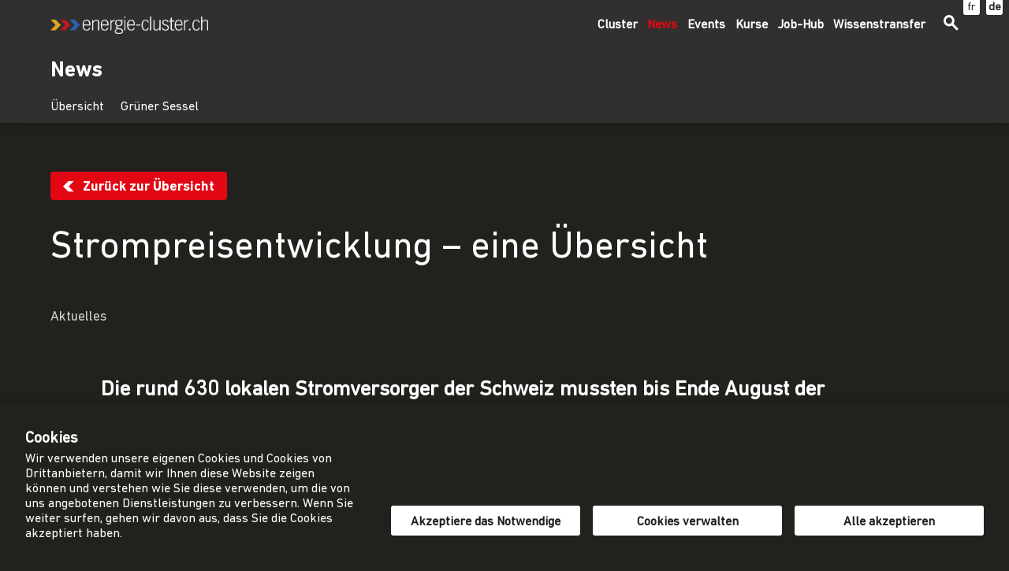

--- FILE ---
content_type: text/html; charset=UTF-8
request_url: https://energie-cluster.ch/news/beitraege/327-012-strompreisentwicklung-eine-uebersicht/
body_size: 16056
content:
<!doctype html>
<html data-n-head-ssr lang="de-CH" data-n-head="%7B%22lang%22:%7B%22ssr%22:%22de-CH%22%7D%7D">
  <head>
    <title>327-012 Strompreisentwicklung – eine Übersicht | energie-cluster.ch</title><meta data-n-head="ssr" charset="utf-8"><meta data-n-head="ssr" name="viewport" content="width=device-width,initial-scale=1"><meta data-n-head="ssr" data-hid="robots" name="robots" content="all"><meta data-n-head="ssr" data-hid="author" name="author" content="https://www.energie-cluster.ch"><meta data-n-head="ssr" data-hid="publisher" name="publisher" content="https://www.energie-cluster.ch"><meta data-n-head="ssr" data-hid="apple-mobile-web-app-title" name="apple-mobile-web-app-title" content="Energie Cluster"><meta data-n-head="ssr" data-hid="theme-color" name="theme-color" content="#f59a00"><meta data-n-head="ssr" data-hid="og:title" name="og:title" content="Energie Cluster"><meta data-n-head="ssr" data-hid="og:description" name="og:description" content="Der energie-cluster.ch will mehr Wertschöpfung und Arbeitsplätze schaffen durch Fördern von Innovationen, Energieeffizienz und erneuerbare Energien."><meta data-n-head="ssr" data-hid="og:type" name="og:type" content="website"><meta data-n-head="ssr" data-hid="og:url" name="og:url" content="https://www.energie-cluster.ch"><meta data-n-head="ssr" data-hid="og:image" name="og:image" content="https://www.energie-cluster.ch/energie-cluster-og.png"><meta data-n-head="ssr" data-hid="og:locale" name="og:locale" content="de_CH"><meta data-n-head="ssr" data-hid="og:site_name" name="og:site_name" content="Energie Cluster"><meta data-n-head="ssr" data-hid="twitter:card" name="twitter:card" content="https://www.energie-cluster.ch/energie-cluster-og.png"><meta data-n-head="ssr" data-hid="twitter:title" name="twitter:title" content="Energie Cluster"><meta data-n-head="ssr" data-hid="twitter:description" name="twitter:description" content="Der energie-cluster.ch will mehr Wertschöpfung und Arbeitsplätze schaffen durch Fördern von Innovationen, Energieeffizienz und erneuerbare Energien."><meta data-n-head="ssr" data-hid="twitter:image" name="twitter:image" content="https://www.energie-cluster.ch/energie-cluster-og.png"><meta data-n-head="ssr" data-hid="description" name="description" content="Die rund 630 lokalen Stromversorger der Schweiz mussten bis Ende August der Elektrizitätskommission (Elcom) die Tariferhöhungen für das Jahr 2023 melden. Gemäss dieser Basis wird der Strompreis im nächsten Jahr um durchschnittlich 27 Prozent ansteigen. Es gibt allerdings zwischen den Gemeinden grosse Unterschiede."><meta data-n-head="ssr" data-hid="keywords" name="keywords" content="energie,cluster,bern"><link data-n-head="ssr" rel="icon" type="image/x-icon" href="/favicon.ico"><link rel="preload" href="/_nuxt/3e3a473.js" as="script"><link rel="preload" href="/_nuxt/336ce5f.js" as="script"><link rel="preload" href="/_nuxt/7299952.js" as="script"><link rel="preload" href="/_nuxt/434ff12.js" as="script"><link rel="preload" href="/_nuxt/fd299fe.js" as="script"><style data-vue-ssr-id="6c128fd2:0 71336ca0:0 2b3cf7a0:0 f9014860:0 8c3d1ff2:0 bfabe290:0 fa7ff0ca:0 56b15182:0 c61fff6a:0 63966e00:0 6d4447a2:0 2d9ac72d:0 3e36e5fa:0 87f50306:0 76a40314:0 5f64f3f4:0 142c5c78:0 2a7fe6ef:0 0a72914d:0">lite-youtube{background-color:#000;position:relative;display:block;contain:content;background-position:50%;background-size:cover;cursor:pointer;max-width:720px}lite-youtube:before{content:"";display:block;position:absolute;top:0;background-image:url([data-uri]);background-position:top;background-repeat:repeat-x;height:60px;padding-bottom:50px;width:100%;transition:all .2s cubic-bezier(0,0,.2,1)}lite-youtube:after{content:"";display:block;padding-bottom:56.25%}lite-youtube>iframe{width:100%;height:100%;position:absolute;top:0;left:0;border:0}lite-youtube>.lty-playbtn{width:68px;height:48px;position:absolute;cursor:pointer;transform:translate3d(-50%,-50%,0);top:50%;left:50%;z-index:1;background-color:transparent;background-image:url('data:image/svg+xml;utf8,<svg xmlns="http://www.w3.org/2000/svg" version="1.1" viewBox="0 0 68 48"><path fill="%23f00" fill-opacity="0.8" d="M66.52,7.74c-0.78-2.93-2.49-5.41-5.42-6.19C55.79,.13,34,0,34,0S12.21,.13,6.9,1.55 C3.97,2.33,2.27,4.81,1.48,7.74C0.06,13.05,0,24,0,24s0.06,10.95,1.48,16.26c0.78,2.93,2.49,5.41,5.42,6.19 C12.21,47.87,34,48,34,48s21.79-0.13,27.1-1.55c2.93-0.78,4.64-3.26,5.42-6.19C67.94,34.95,68,24,68,24S67.94,13.05,66.52,7.74z"></path><path d="M 45,24 27,14 27,34" fill="%23fff"></path></svg>');filter:grayscale(100%);transition:filter .1s cubic-bezier(0,0,.2,1);border:none}lite-youtube .lty-playbtn:focus,lite-youtube:hover>.lty-playbtn{filter:none}lite-youtube.lyt-activated{cursor:unset}lite-youtube.lyt-activated:before,lite-youtube.lyt-activated>.lty-playbtn{opacity:0;pointer-events:none}.lyt-visually-hidden{clip:rect(0 0 0 0);-webkit-clip-path:inset(50%);clip-path:inset(50%);height:1px;overflow:hidden;position:absolute;white-space:nowrap;width:1px}/*!
 * Quill Editor v1.3.7
 * https://quilljs.com/
 * Copyright (c) 2014, Jason Chen
 * Copyright (c) 2013, salesforce.com
 */.ql-container{box-sizing:border-box;font-family:Helvetica,Arial,sans-serif;font-size:13px;height:100%;margin:0;position:relative}.ql-container.ql-disabled .ql-tooltip{visibility:hidden}.ql-container.ql-disabled .ql-editor ul[data-checked]>li:before{pointer-events:none}.ql-clipboard{left:-100000px;height:1px;overflow-y:hidden;position:absolute;top:50%}.ql-clipboard p{margin:0;padding:0}.ql-editor{box-sizing:border-box;line-height:1.42;height:100%;outline:0;overflow-y:auto;padding:12px 15px;-o-tab-size:4;tab-size:4;-moz-tab-size:4;text-align:left;white-space:pre-wrap;word-wrap:break-word}.ql-editor>*{cursor:text}.ql-editor blockquote,.ql-editor h1,.ql-editor h2,.ql-editor h3,.ql-editor h4,.ql-editor h5,.ql-editor h6,.ql-editor ol,.ql-editor p,.ql-editor pre,.ql-editor ul{margin:0;padding:0;counter-reset:list-1 list-2 list-3 list-4 list-5 list-6 list-7 list-8 list-9}.ql-editor ol,.ql-editor ul{padding-left:1.5em}.ql-editor ol>li,.ql-editor ul>li{list-style-type:none}.ql-editor ul>li:before{content:"\2022"}.ql-editor ul[data-checked=false],.ql-editor ul[data-checked=true]{pointer-events:none}.ql-editor ul[data-checked=false]>li *,.ql-editor ul[data-checked=true]>li *{pointer-events:all}.ql-editor ul[data-checked=false]>li:before,.ql-editor ul[data-checked=true]>li:before{color:#777;cursor:pointer;pointer-events:all}.ql-editor ul[data-checked=true]>li:before{content:"\2611"}.ql-editor ul[data-checked=false]>li:before{content:"\2610"}.ql-editor li:before{display:inline-block;white-space:nowrap;width:1.2em}.ql-editor li:not(.ql-direction-rtl):before{margin-left:-1.5em;margin-right:.3em;text-align:right}.ql-editor li.ql-direction-rtl:before{margin-left:.3em;margin-right:-1.5em}.ql-editor ol li:not(.ql-direction-rtl),.ql-editor ul li:not(.ql-direction-rtl){padding-left:1.5em}.ql-editor ol li.ql-direction-rtl,.ql-editor ul li.ql-direction-rtl{padding-right:1.5em}.ql-editor ol li{counter-reset:list-1 list-2 list-3 list-4 list-5 list-6 list-7 list-8 list-9;counter-increment:list-0}.ql-editor ol li:before{content:counter(list-0,decimal) ". "}.ql-editor ol li.ql-indent-1{counter-increment:list-1}.ql-editor ol li.ql-indent-1:before{content:counter(list-1,lower-alpha) ". "}.ql-editor ol li.ql-indent-1{counter-reset:list-2 list-3 list-4 list-5 list-6 list-7 list-8 list-9}.ql-editor ol li.ql-indent-2{counter-increment:list-2}.ql-editor ol li.ql-indent-2:before{content:counter(list-2,lower-roman) ". "}.ql-editor ol li.ql-indent-2{counter-reset:list-3 list-4 list-5 list-6 list-7 list-8 list-9}.ql-editor ol li.ql-indent-3{counter-increment:list-3}.ql-editor ol li.ql-indent-3:before{content:counter(list-3,decimal) ". "}.ql-editor ol li.ql-indent-3{counter-reset:list-4 list-5 list-6 list-7 list-8 list-9}.ql-editor ol li.ql-indent-4{counter-increment:list-4}.ql-editor ol li.ql-indent-4:before{content:counter(list-4,lower-alpha) ". "}.ql-editor ol li.ql-indent-4{counter-reset:list-5 list-6 list-7 list-8 list-9}.ql-editor ol li.ql-indent-5{counter-increment:list-5}.ql-editor ol li.ql-indent-5:before{content:counter(list-5,lower-roman) ". "}.ql-editor ol li.ql-indent-5{counter-reset:list-6 list-7 list-8 list-9}.ql-editor ol li.ql-indent-6{counter-increment:list-6}.ql-editor ol li.ql-indent-6:before{content:counter(list-6,decimal) ". "}.ql-editor ol li.ql-indent-6{counter-reset:list-7 list-8 list-9}.ql-editor ol li.ql-indent-7{counter-increment:list-7}.ql-editor ol li.ql-indent-7:before{content:counter(list-7,lower-alpha) ". "}.ql-editor ol li.ql-indent-7{counter-reset:list-8 list-9}.ql-editor ol li.ql-indent-8{counter-increment:list-8}.ql-editor ol li.ql-indent-8:before{content:counter(list-8,lower-roman) ". "}.ql-editor ol li.ql-indent-8{counter-reset:list-9}.ql-editor ol li.ql-indent-9{counter-increment:list-9}.ql-editor ol li.ql-indent-9:before{content:counter(list-9,decimal) ". "}.ql-editor .ql-indent-1:not(.ql-direction-rtl){padding-left:3em}.ql-editor li.ql-indent-1:not(.ql-direction-rtl){padding-left:4.5em}.ql-editor .ql-indent-1.ql-direction-rtl.ql-align-right{padding-right:3em}.ql-editor li.ql-indent-1.ql-direction-rtl.ql-align-right{padding-right:4.5em}.ql-editor .ql-indent-2:not(.ql-direction-rtl){padding-left:6em}.ql-editor li.ql-indent-2:not(.ql-direction-rtl){padding-left:7.5em}.ql-editor .ql-indent-2.ql-direction-rtl.ql-align-right{padding-right:6em}.ql-editor li.ql-indent-2.ql-direction-rtl.ql-align-right{padding-right:7.5em}.ql-editor .ql-indent-3:not(.ql-direction-rtl){padding-left:9em}.ql-editor li.ql-indent-3:not(.ql-direction-rtl){padding-left:10.5em}.ql-editor .ql-indent-3.ql-direction-rtl.ql-align-right{padding-right:9em}.ql-editor li.ql-indent-3.ql-direction-rtl.ql-align-right{padding-right:10.5em}.ql-editor .ql-indent-4:not(.ql-direction-rtl){padding-left:12em}.ql-editor li.ql-indent-4:not(.ql-direction-rtl){padding-left:13.5em}.ql-editor .ql-indent-4.ql-direction-rtl.ql-align-right{padding-right:12em}.ql-editor li.ql-indent-4.ql-direction-rtl.ql-align-right{padding-right:13.5em}.ql-editor .ql-indent-5:not(.ql-direction-rtl){padding-left:15em}.ql-editor li.ql-indent-5:not(.ql-direction-rtl){padding-left:16.5em}.ql-editor .ql-indent-5.ql-direction-rtl.ql-align-right{padding-right:15em}.ql-editor li.ql-indent-5.ql-direction-rtl.ql-align-right{padding-right:16.5em}.ql-editor .ql-indent-6:not(.ql-direction-rtl){padding-left:18em}.ql-editor li.ql-indent-6:not(.ql-direction-rtl){padding-left:19.5em}.ql-editor .ql-indent-6.ql-direction-rtl.ql-align-right{padding-right:18em}.ql-editor li.ql-indent-6.ql-direction-rtl.ql-align-right{padding-right:19.5em}.ql-editor .ql-indent-7:not(.ql-direction-rtl){padding-left:21em}.ql-editor li.ql-indent-7:not(.ql-direction-rtl){padding-left:22.5em}.ql-editor .ql-indent-7.ql-direction-rtl.ql-align-right{padding-right:21em}.ql-editor li.ql-indent-7.ql-direction-rtl.ql-align-right{padding-right:22.5em}.ql-editor .ql-indent-8:not(.ql-direction-rtl){padding-left:24em}.ql-editor li.ql-indent-8:not(.ql-direction-rtl){padding-left:25.5em}.ql-editor .ql-indent-8.ql-direction-rtl.ql-align-right{padding-right:24em}.ql-editor li.ql-indent-8.ql-direction-rtl.ql-align-right{padding-right:25.5em}.ql-editor .ql-indent-9:not(.ql-direction-rtl){padding-left:27em}.ql-editor li.ql-indent-9:not(.ql-direction-rtl){padding-left:28.5em}.ql-editor .ql-indent-9.ql-direction-rtl.ql-align-right{padding-right:27em}.ql-editor li.ql-indent-9.ql-direction-rtl.ql-align-right{padding-right:28.5em}.ql-editor .ql-video{display:block;max-width:100%}.ql-editor .ql-video.ql-align-center{margin:0 auto}.ql-editor .ql-video.ql-align-right{margin:0 0 0 auto}.ql-editor .ql-bg-black{background-color:#000}.ql-editor .ql-bg-red{background-color:#e60000}.ql-editor .ql-bg-orange{background-color:#f90}.ql-editor .ql-bg-yellow{background-color:#ff0}.ql-editor .ql-bg-green{background-color:#008a00}.ql-editor .ql-bg-blue{background-color:#06c}.ql-editor .ql-bg-purple{background-color:#93f}.ql-editor .ql-color-white{color:#fff}.ql-editor .ql-color-red{color:#e60000}.ql-editor .ql-color-orange{color:#f90}.ql-editor .ql-color-yellow{color:#ff0}.ql-editor .ql-color-green{color:#008a00}.ql-editor .ql-color-blue{color:#06c}.ql-editor .ql-color-purple{color:#93f}.ql-editor .ql-font-serif{font-family:Georgia,Times New Roman,serif}.ql-editor .ql-font-monospace{font-family:Monaco,Courier New,monospace}.ql-editor .ql-size-small{font-size:.75em}.ql-editor .ql-size-large{font-size:1.5em}.ql-editor .ql-size-huge{font-size:2.5em}.ql-editor .ql-direction-rtl{direction:rtl;text-align:inherit}.ql-editor .ql-align-center{text-align:center}.ql-editor .ql-align-justify{text-align:justify}.ql-editor .ql-align-right{text-align:right}.ql-editor.ql-blank:before{color:rgba(0,0,0,.6);content:attr(data-placeholder);font-style:italic;left:15px;pointer-events:none;position:absolute;right:15px}/*!
 * Quill Editor v1.3.7
 * https://quilljs.com/
 * Copyright (c) 2014, Jason Chen
 * Copyright (c) 2013, salesforce.com
 */.ql-container{box-sizing:border-box;font-family:Helvetica,Arial,sans-serif;font-size:13px;height:100%;margin:0;position:relative}.ql-container.ql-disabled .ql-tooltip{visibility:hidden}.ql-container.ql-disabled .ql-editor ul[data-checked]>li:before{pointer-events:none}.ql-clipboard{left:-100000px;height:1px;overflow-y:hidden;position:absolute;top:50%}.ql-clipboard p{margin:0;padding:0}.ql-editor{box-sizing:border-box;line-height:1.42;height:100%;outline:0;overflow-y:auto;padding:12px 15px;-o-tab-size:4;tab-size:4;-moz-tab-size:4;text-align:left;white-space:pre-wrap;word-wrap:break-word}.ql-editor>*{cursor:text}.ql-editor blockquote,.ql-editor h1,.ql-editor h2,.ql-editor h3,.ql-editor h4,.ql-editor h5,.ql-editor h6,.ql-editor ol,.ql-editor p,.ql-editor pre,.ql-editor ul{margin:0;padding:0;counter-reset:list-1 list-2 list-3 list-4 list-5 list-6 list-7 list-8 list-9}.ql-editor ol,.ql-editor ul{padding-left:1.5em}.ql-editor ol>li,.ql-editor ul>li{list-style-type:none}.ql-editor ul>li:before{content:"\2022"}.ql-editor ul[data-checked=false],.ql-editor ul[data-checked=true]{pointer-events:none}.ql-editor ul[data-checked=false]>li *,.ql-editor ul[data-checked=true]>li *{pointer-events:all}.ql-editor ul[data-checked=false]>li:before,.ql-editor ul[data-checked=true]>li:before{color:#777;cursor:pointer;pointer-events:all}.ql-editor ul[data-checked=true]>li:before{content:"\2611"}.ql-editor ul[data-checked=false]>li:before{content:"\2610"}.ql-editor li:before{display:inline-block;white-space:nowrap;width:1.2em}.ql-editor li:not(.ql-direction-rtl):before{margin-left:-1.5em;margin-right:.3em;text-align:right}.ql-editor li.ql-direction-rtl:before{margin-left:.3em;margin-right:-1.5em}.ql-editor ol li:not(.ql-direction-rtl),.ql-editor ul li:not(.ql-direction-rtl){padding-left:1.5em}.ql-editor ol li.ql-direction-rtl,.ql-editor ul li.ql-direction-rtl{padding-right:1.5em}.ql-editor ol li{counter-reset:list-1 list-2 list-3 list-4 list-5 list-6 list-7 list-8 list-9;counter-increment:list-0}.ql-editor ol li:before{content:counter(list-0,decimal) ". "}.ql-editor ol li.ql-indent-1{counter-increment:list-1}.ql-editor ol li.ql-indent-1:before{content:counter(list-1,lower-alpha) ". "}.ql-editor ol li.ql-indent-1{counter-reset:list-2 list-3 list-4 list-5 list-6 list-7 list-8 list-9}.ql-editor ol li.ql-indent-2{counter-increment:list-2}.ql-editor ol li.ql-indent-2:before{content:counter(list-2,lower-roman) ". "}.ql-editor ol li.ql-indent-2{counter-reset:list-3 list-4 list-5 list-6 list-7 list-8 list-9}.ql-editor ol li.ql-indent-3{counter-increment:list-3}.ql-editor ol li.ql-indent-3:before{content:counter(list-3,decimal) ". "}.ql-editor ol li.ql-indent-3{counter-reset:list-4 list-5 list-6 list-7 list-8 list-9}.ql-editor ol li.ql-indent-4{counter-increment:list-4}.ql-editor ol li.ql-indent-4:before{content:counter(list-4,lower-alpha) ". "}.ql-editor ol li.ql-indent-4{counter-reset:list-5 list-6 list-7 list-8 list-9}.ql-editor ol li.ql-indent-5{counter-increment:list-5}.ql-editor ol li.ql-indent-5:before{content:counter(list-5,lower-roman) ". "}.ql-editor ol li.ql-indent-5{counter-reset:list-6 list-7 list-8 list-9}.ql-editor ol li.ql-indent-6{counter-increment:list-6}.ql-editor ol li.ql-indent-6:before{content:counter(list-6,decimal) ". "}.ql-editor ol li.ql-indent-6{counter-reset:list-7 list-8 list-9}.ql-editor ol li.ql-indent-7{counter-increment:list-7}.ql-editor ol li.ql-indent-7:before{content:counter(list-7,lower-alpha) ". "}.ql-editor ol li.ql-indent-7{counter-reset:list-8 list-9}.ql-editor ol li.ql-indent-8{counter-increment:list-8}.ql-editor ol li.ql-indent-8:before{content:counter(list-8,lower-roman) ". "}.ql-editor ol li.ql-indent-8{counter-reset:list-9}.ql-editor ol li.ql-indent-9{counter-increment:list-9}.ql-editor ol li.ql-indent-9:before{content:counter(list-9,decimal) ". "}.ql-editor .ql-indent-1:not(.ql-direction-rtl){padding-left:3em}.ql-editor li.ql-indent-1:not(.ql-direction-rtl){padding-left:4.5em}.ql-editor .ql-indent-1.ql-direction-rtl.ql-align-right{padding-right:3em}.ql-editor li.ql-indent-1.ql-direction-rtl.ql-align-right{padding-right:4.5em}.ql-editor .ql-indent-2:not(.ql-direction-rtl){padding-left:6em}.ql-editor li.ql-indent-2:not(.ql-direction-rtl){padding-left:7.5em}.ql-editor .ql-indent-2.ql-direction-rtl.ql-align-right{padding-right:6em}.ql-editor li.ql-indent-2.ql-direction-rtl.ql-align-right{padding-right:7.5em}.ql-editor .ql-indent-3:not(.ql-direction-rtl){padding-left:9em}.ql-editor li.ql-indent-3:not(.ql-direction-rtl){padding-left:10.5em}.ql-editor .ql-indent-3.ql-direction-rtl.ql-align-right{padding-right:9em}.ql-editor li.ql-indent-3.ql-direction-rtl.ql-align-right{padding-right:10.5em}.ql-editor .ql-indent-4:not(.ql-direction-rtl){padding-left:12em}.ql-editor li.ql-indent-4:not(.ql-direction-rtl){padding-left:13.5em}.ql-editor .ql-indent-4.ql-direction-rtl.ql-align-right{padding-right:12em}.ql-editor li.ql-indent-4.ql-direction-rtl.ql-align-right{padding-right:13.5em}.ql-editor .ql-indent-5:not(.ql-direction-rtl){padding-left:15em}.ql-editor li.ql-indent-5:not(.ql-direction-rtl){padding-left:16.5em}.ql-editor .ql-indent-5.ql-direction-rtl.ql-align-right{padding-right:15em}.ql-editor li.ql-indent-5.ql-direction-rtl.ql-align-right{padding-right:16.5em}.ql-editor .ql-indent-6:not(.ql-direction-rtl){padding-left:18em}.ql-editor li.ql-indent-6:not(.ql-direction-rtl){padding-left:19.5em}.ql-editor .ql-indent-6.ql-direction-rtl.ql-align-right{padding-right:18em}.ql-editor li.ql-indent-6.ql-direction-rtl.ql-align-right{padding-right:19.5em}.ql-editor .ql-indent-7:not(.ql-direction-rtl){padding-left:21em}.ql-editor li.ql-indent-7:not(.ql-direction-rtl){padding-left:22.5em}.ql-editor .ql-indent-7.ql-direction-rtl.ql-align-right{padding-right:21em}.ql-editor li.ql-indent-7.ql-direction-rtl.ql-align-right{padding-right:22.5em}.ql-editor .ql-indent-8:not(.ql-direction-rtl){padding-left:24em}.ql-editor li.ql-indent-8:not(.ql-direction-rtl){padding-left:25.5em}.ql-editor .ql-indent-8.ql-direction-rtl.ql-align-right{padding-right:24em}.ql-editor li.ql-indent-8.ql-direction-rtl.ql-align-right{padding-right:25.5em}.ql-editor .ql-indent-9:not(.ql-direction-rtl){padding-left:27em}.ql-editor li.ql-indent-9:not(.ql-direction-rtl){padding-left:28.5em}.ql-editor .ql-indent-9.ql-direction-rtl.ql-align-right{padding-right:27em}.ql-editor li.ql-indent-9.ql-direction-rtl.ql-align-right{padding-right:28.5em}.ql-editor .ql-video{display:block;max-width:100%}.ql-editor .ql-video.ql-align-center{margin:0 auto}.ql-editor .ql-video.ql-align-right{margin:0 0 0 auto}.ql-editor .ql-bg-black{background-color:#000}.ql-editor .ql-bg-red{background-color:#e60000}.ql-editor .ql-bg-orange{background-color:#f90}.ql-editor .ql-bg-yellow{background-color:#ff0}.ql-editor .ql-bg-green{background-color:#008a00}.ql-editor .ql-bg-blue{background-color:#06c}.ql-editor .ql-bg-purple{background-color:#93f}.ql-editor .ql-color-white{color:#fff}.ql-editor .ql-color-red{color:#e60000}.ql-editor .ql-color-orange{color:#f90}.ql-editor .ql-color-yellow{color:#ff0}.ql-editor .ql-color-green{color:#008a00}.ql-editor .ql-color-blue{color:#06c}.ql-editor .ql-color-purple{color:#93f}.ql-editor .ql-font-serif{font-family:Georgia,Times New Roman,serif}.ql-editor .ql-font-monospace{font-family:Monaco,Courier New,monospace}.ql-editor .ql-size-small{font-size:.75em}.ql-editor .ql-size-large{font-size:1.5em}.ql-editor .ql-size-huge{font-size:2.5em}.ql-editor .ql-direction-rtl{direction:rtl;text-align:inherit}.ql-editor .ql-align-center{text-align:center}.ql-editor .ql-align-justify{text-align:justify}.ql-editor .ql-align-right{text-align:right}.ql-editor.ql-blank:before{color:rgba(0,0,0,.6);content:attr(data-placeholder);font-style:italic;left:15px;pointer-events:none;position:absolute;right:15px}.ql-snow .ql-toolbar:after,.ql-snow.ql-toolbar:after{clear:both;content:"";display:table}.ql-snow .ql-toolbar button,.ql-snow.ql-toolbar button{background:0 0;border:none;cursor:pointer;display:inline-block;float:left;height:24px;padding:3px 5px;width:28px}.ql-snow .ql-toolbar button svg,.ql-snow.ql-toolbar button svg{float:left;height:100%}.ql-snow .ql-toolbar button:active:hover,.ql-snow.ql-toolbar button:active:hover{outline:0}.ql-snow .ql-toolbar input.ql-image[type=file],.ql-snow.ql-toolbar input.ql-image[type=file]{display:none}.ql-snow .ql-toolbar .ql-picker-item.ql-selected,.ql-snow .ql-toolbar .ql-picker-item:hover,.ql-snow .ql-toolbar .ql-picker-label.ql-active,.ql-snow .ql-toolbar .ql-picker-label:hover,.ql-snow .ql-toolbar button.ql-active,.ql-snow .ql-toolbar button:focus,.ql-snow .ql-toolbar button:hover,.ql-snow.ql-toolbar .ql-picker-item.ql-selected,.ql-snow.ql-toolbar .ql-picker-item:hover,.ql-snow.ql-toolbar .ql-picker-label.ql-active,.ql-snow.ql-toolbar .ql-picker-label:hover,.ql-snow.ql-toolbar button.ql-active,.ql-snow.ql-toolbar button:focus,.ql-snow.ql-toolbar button:hover{color:#06c}.ql-snow .ql-toolbar .ql-picker-item.ql-selected .ql-fill,.ql-snow .ql-toolbar .ql-picker-item.ql-selected .ql-stroke.ql-fill,.ql-snow .ql-toolbar .ql-picker-item:hover .ql-fill,.ql-snow .ql-toolbar .ql-picker-item:hover .ql-stroke.ql-fill,.ql-snow .ql-toolbar .ql-picker-label.ql-active .ql-fill,.ql-snow .ql-toolbar .ql-picker-label.ql-active .ql-stroke.ql-fill,.ql-snow .ql-toolbar .ql-picker-label:hover .ql-fill,.ql-snow .ql-toolbar .ql-picker-label:hover .ql-stroke.ql-fill,.ql-snow .ql-toolbar button.ql-active .ql-fill,.ql-snow .ql-toolbar button.ql-active .ql-stroke.ql-fill,.ql-snow .ql-toolbar button:focus .ql-fill,.ql-snow .ql-toolbar button:focus .ql-stroke.ql-fill,.ql-snow .ql-toolbar button:hover .ql-fill,.ql-snow .ql-toolbar button:hover .ql-stroke.ql-fill,.ql-snow.ql-toolbar .ql-picker-item.ql-selected .ql-fill,.ql-snow.ql-toolbar .ql-picker-item.ql-selected .ql-stroke.ql-fill,.ql-snow.ql-toolbar .ql-picker-item:hover .ql-fill,.ql-snow.ql-toolbar .ql-picker-item:hover .ql-stroke.ql-fill,.ql-snow.ql-toolbar .ql-picker-label.ql-active .ql-fill,.ql-snow.ql-toolbar .ql-picker-label.ql-active .ql-stroke.ql-fill,.ql-snow.ql-toolbar .ql-picker-label:hover .ql-fill,.ql-snow.ql-toolbar .ql-picker-label:hover .ql-stroke.ql-fill,.ql-snow.ql-toolbar button.ql-active .ql-fill,.ql-snow.ql-toolbar button.ql-active .ql-stroke.ql-fill,.ql-snow.ql-toolbar button:focus .ql-fill,.ql-snow.ql-toolbar button:focus .ql-stroke.ql-fill,.ql-snow.ql-toolbar button:hover .ql-fill,.ql-snow.ql-toolbar button:hover .ql-stroke.ql-fill{fill:#06c}.ql-snow .ql-toolbar .ql-picker-item.ql-selected .ql-stroke,.ql-snow .ql-toolbar .ql-picker-item.ql-selected .ql-stroke-miter,.ql-snow .ql-toolbar .ql-picker-item:hover .ql-stroke,.ql-snow .ql-toolbar .ql-picker-item:hover .ql-stroke-miter,.ql-snow .ql-toolbar .ql-picker-label.ql-active .ql-stroke,.ql-snow .ql-toolbar .ql-picker-label.ql-active .ql-stroke-miter,.ql-snow .ql-toolbar .ql-picker-label:hover .ql-stroke,.ql-snow .ql-toolbar .ql-picker-label:hover .ql-stroke-miter,.ql-snow .ql-toolbar button.ql-active .ql-stroke,.ql-snow .ql-toolbar button.ql-active .ql-stroke-miter,.ql-snow .ql-toolbar button:focus .ql-stroke,.ql-snow .ql-toolbar button:focus .ql-stroke-miter,.ql-snow .ql-toolbar button:hover .ql-stroke,.ql-snow .ql-toolbar button:hover .ql-stroke-miter,.ql-snow.ql-toolbar .ql-picker-item.ql-selected .ql-stroke,.ql-snow.ql-toolbar .ql-picker-item.ql-selected .ql-stroke-miter,.ql-snow.ql-toolbar .ql-picker-item:hover .ql-stroke,.ql-snow.ql-toolbar .ql-picker-item:hover .ql-stroke-miter,.ql-snow.ql-toolbar .ql-picker-label.ql-active .ql-stroke,.ql-snow.ql-toolbar .ql-picker-label.ql-active .ql-stroke-miter,.ql-snow.ql-toolbar .ql-picker-label:hover .ql-stroke,.ql-snow.ql-toolbar .ql-picker-label:hover .ql-stroke-miter,.ql-snow.ql-toolbar button.ql-active .ql-stroke,.ql-snow.ql-toolbar button.ql-active .ql-stroke-miter,.ql-snow.ql-toolbar button:focus .ql-stroke,.ql-snow.ql-toolbar button:focus .ql-stroke-miter,.ql-snow.ql-toolbar button:hover .ql-stroke,.ql-snow.ql-toolbar button:hover .ql-stroke-miter{stroke:#06c}@media (pointer:coarse){.ql-snow .ql-toolbar button:hover:not(.ql-active),.ql-snow.ql-toolbar button:hover:not(.ql-active){color:#444}.ql-snow .ql-toolbar button:hover:not(.ql-active) .ql-fill,.ql-snow .ql-toolbar button:hover:not(.ql-active) .ql-stroke.ql-fill,.ql-snow.ql-toolbar button:hover:not(.ql-active) .ql-fill,.ql-snow.ql-toolbar button:hover:not(.ql-active) .ql-stroke.ql-fill{fill:#444}.ql-snow .ql-toolbar button:hover:not(.ql-active) .ql-stroke,.ql-snow .ql-toolbar button:hover:not(.ql-active) .ql-stroke-miter,.ql-snow.ql-toolbar button:hover:not(.ql-active) .ql-stroke,.ql-snow.ql-toolbar button:hover:not(.ql-active) .ql-stroke-miter{stroke:#444}}.ql-snow,.ql-snow *{box-sizing:border-box}.ql-snow .ql-hidden{display:none}.ql-snow .ql-out-bottom,.ql-snow .ql-out-top{visibility:hidden}.ql-snow .ql-tooltip{position:absolute;transform:translateY(10px)}.ql-snow .ql-tooltip a{cursor:pointer;text-decoration:none}.ql-snow .ql-tooltip.ql-flip{transform:translateY(-10px)}.ql-snow .ql-formats{display:inline-block;vertical-align:middle}.ql-snow .ql-formats:after{clear:both;content:"";display:table}.ql-snow .ql-stroke{fill:none;stroke:#444;stroke-linecap:round;stroke-linejoin:round;stroke-width:2}.ql-snow .ql-stroke-miter{fill:none;stroke:#444;stroke-miterlimit:10;stroke-width:2}.ql-snow .ql-fill,.ql-snow .ql-stroke.ql-fill{fill:#444}.ql-snow .ql-empty{fill:none}.ql-snow .ql-even{fill-rule:evenodd}.ql-snow .ql-stroke.ql-thin,.ql-snow .ql-thin{stroke-width:1}.ql-snow .ql-transparent{opacity:.4}.ql-snow .ql-direction svg:last-child{display:none}.ql-snow .ql-direction.ql-active svg:last-child{display:inline}.ql-snow .ql-direction.ql-active svg:first-child{display:none}.ql-snow .ql-editor h1{font-size:2em}.ql-snow .ql-editor h2{font-size:1.5em}.ql-snow .ql-editor h3{font-size:1.17em}.ql-snow .ql-editor h4{font-size:1em}.ql-snow .ql-editor h5{font-size:.83em}.ql-snow .ql-editor h6{font-size:.67em}.ql-snow .ql-editor a{text-decoration:underline}.ql-snow .ql-editor blockquote{border-left:4px solid #ccc;margin-bottom:5px;margin-top:5px;padding-left:16px}.ql-snow .ql-editor code,.ql-snow .ql-editor pre{background-color:#f0f0f0;border-radius:3px}.ql-snow .ql-editor pre{white-space:pre-wrap;margin-bottom:5px;margin-top:5px;padding:5px 10px}.ql-snow .ql-editor code{font-size:85%;padding:2px 4px}.ql-snow .ql-editor pre.ql-syntax{background-color:#23241f;color:#f8f8f2;overflow:visible}.ql-snow .ql-editor img{max-width:100%}.ql-snow .ql-picker{color:#444;display:inline-block;float:left;font-size:14px;font-weight:500;height:24px;position:relative;vertical-align:middle}.ql-snow .ql-picker-label{cursor:pointer;display:inline-block;height:100%;padding-left:8px;padding-right:2px;position:relative;width:100%}.ql-snow .ql-picker-label:before{display:inline-block;line-height:22px}.ql-snow .ql-picker-options{background-color:#fff;display:none;min-width:100%;padding:4px 8px;position:absolute;white-space:nowrap}.ql-snow .ql-picker-options .ql-picker-item{cursor:pointer;display:block;padding-bottom:5px;padding-top:5px}.ql-snow .ql-picker.ql-expanded .ql-picker-label{color:#ccc;z-index:2}.ql-snow .ql-picker.ql-expanded .ql-picker-label .ql-fill{fill:#ccc}.ql-snow .ql-picker.ql-expanded .ql-picker-label .ql-stroke{stroke:#ccc}.ql-snow .ql-picker.ql-expanded .ql-picker-options{display:block;margin-top:-1px;top:100%;z-index:1}.ql-snow .ql-color-picker,.ql-snow .ql-icon-picker{width:28px}.ql-snow .ql-color-picker .ql-picker-label,.ql-snow .ql-icon-picker .ql-picker-label{padding:2px 4px}.ql-snow .ql-color-picker .ql-picker-label svg,.ql-snow .ql-icon-picker .ql-picker-label svg{right:4px}.ql-snow .ql-icon-picker .ql-picker-options{padding:4px 0}.ql-snow .ql-icon-picker .ql-picker-item{height:24px;width:24px;padding:2px 4px}.ql-snow .ql-color-picker .ql-picker-options{padding:3px 5px;width:152px}.ql-snow .ql-color-picker .ql-picker-item{border:1px solid transparent;float:left;height:16px;margin:2px;padding:0;width:16px}.ql-snow .ql-picker:not(.ql-color-picker):not(.ql-icon-picker) svg{position:absolute;margin-top:-9px;right:0;top:50%;width:18px}.ql-snow .ql-picker.ql-font .ql-picker-item[data-label]:not([data-label=""]):before,.ql-snow .ql-picker.ql-font .ql-picker-label[data-label]:not([data-label=""]):before,.ql-snow .ql-picker.ql-header .ql-picker-item[data-label]:not([data-label=""]):before,.ql-snow .ql-picker.ql-header .ql-picker-label[data-label]:not([data-label=""]):before,.ql-snow .ql-picker.ql-size .ql-picker-item[data-label]:not([data-label=""]):before,.ql-snow .ql-picker.ql-size .ql-picker-label[data-label]:not([data-label=""]):before{content:attr(data-label)}.ql-snow .ql-picker.ql-header{width:98px}.ql-snow .ql-picker.ql-header .ql-picker-item:before,.ql-snow .ql-picker.ql-header .ql-picker-label:before{content:"Normal"}.ql-snow .ql-picker.ql-header .ql-picker-item[data-value="1"]:before,.ql-snow .ql-picker.ql-header .ql-picker-label[data-value="1"]:before{content:"Heading 1"}.ql-snow .ql-picker.ql-header .ql-picker-item[data-value="2"]:before,.ql-snow .ql-picker.ql-header .ql-picker-label[data-value="2"]:before{content:"Heading 2"}.ql-snow .ql-picker.ql-header .ql-picker-item[data-value="3"]:before,.ql-snow .ql-picker.ql-header .ql-picker-label[data-value="3"]:before{content:"Heading 3"}.ql-snow .ql-picker.ql-header .ql-picker-item[data-value="4"]:before,.ql-snow .ql-picker.ql-header .ql-picker-label[data-value="4"]:before{content:"Heading 4"}.ql-snow .ql-picker.ql-header .ql-picker-item[data-value="5"]:before,.ql-snow .ql-picker.ql-header .ql-picker-label[data-value="5"]:before{content:"Heading 5"}.ql-snow .ql-picker.ql-header .ql-picker-item[data-value="6"]:before,.ql-snow .ql-picker.ql-header .ql-picker-label[data-value="6"]:before{content:"Heading 6"}.ql-snow .ql-picker.ql-header .ql-picker-item[data-value="1"]:before{font-size:2em}.ql-snow .ql-picker.ql-header .ql-picker-item[data-value="2"]:before{font-size:1.5em}.ql-snow .ql-picker.ql-header .ql-picker-item[data-value="3"]:before{font-size:1.17em}.ql-snow .ql-picker.ql-header .ql-picker-item[data-value="4"]:before{font-size:1em}.ql-snow .ql-picker.ql-header .ql-picker-item[data-value="5"]:before{font-size:.83em}.ql-snow .ql-picker.ql-header .ql-picker-item[data-value="6"]:before{font-size:.67em}.ql-snow .ql-picker.ql-font{width:108px}.ql-snow .ql-picker.ql-font .ql-picker-item:before,.ql-snow .ql-picker.ql-font .ql-picker-label:before{content:"Sans Serif"}.ql-snow .ql-picker.ql-font .ql-picker-item[data-value=serif]:before,.ql-snow .ql-picker.ql-font .ql-picker-label[data-value=serif]:before{content:"Serif"}.ql-snow .ql-picker.ql-font .ql-picker-item[data-value=monospace]:before,.ql-snow .ql-picker.ql-font .ql-picker-label[data-value=monospace]:before{content:"Monospace"}.ql-snow .ql-picker.ql-font .ql-picker-item[data-value=serif]:before{font-family:Georgia,Times New Roman,serif}.ql-snow .ql-picker.ql-font .ql-picker-item[data-value=monospace]:before{font-family:Monaco,Courier New,monospace}.ql-snow .ql-picker.ql-size{width:98px}.ql-snow .ql-picker.ql-size .ql-picker-item:before,.ql-snow .ql-picker.ql-size .ql-picker-label:before{content:"Normal"}.ql-snow .ql-picker.ql-size .ql-picker-item[data-value=small]:before,.ql-snow .ql-picker.ql-size .ql-picker-label[data-value=small]:before{content:"Small"}.ql-snow .ql-picker.ql-size .ql-picker-item[data-value=large]:before,.ql-snow .ql-picker.ql-size .ql-picker-label[data-value=large]:before{content:"Large"}.ql-snow .ql-picker.ql-size .ql-picker-item[data-value=huge]:before,.ql-snow .ql-picker.ql-size .ql-picker-label[data-value=huge]:before{content:"Huge"}.ql-snow .ql-picker.ql-size .ql-picker-item[data-value=small]:before{font-size:10px}.ql-snow .ql-picker.ql-size .ql-picker-item[data-value=large]:before{font-size:18px}.ql-snow .ql-picker.ql-size .ql-picker-item[data-value=huge]:before{font-size:32px}.ql-snow .ql-color-picker.ql-background .ql-picker-item{background-color:#fff}.ql-snow .ql-color-picker.ql-color .ql-picker-item{background-color:#000}.ql-toolbar.ql-snow{border:1px solid #ccc;box-sizing:border-box;font-family:"Helvetica Neue",Helvetica,Arial,sans-serif;padding:8px}.ql-toolbar.ql-snow .ql-formats{margin-right:15px}.ql-toolbar.ql-snow .ql-picker-label{border:1px solid transparent}.ql-toolbar.ql-snow .ql-picker-options{border:1px solid transparent;box-shadow:0 2px 8px rgba(0,0,0,.2)}.ql-toolbar.ql-snow .ql-picker.ql-expanded .ql-picker-label,.ql-toolbar.ql-snow .ql-picker.ql-expanded .ql-picker-options{border-color:#ccc}.ql-toolbar.ql-snow .ql-color-picker .ql-picker-item.ql-selected,.ql-toolbar.ql-snow .ql-color-picker .ql-picker-item:hover{border-color:#000}.ql-toolbar.ql-snow+.ql-container.ql-snow{border-top:0}.ql-snow .ql-tooltip{background-color:#fff;border:1px solid #ccc;box-shadow:0 0 5px #ddd;color:#444;padding:5px 12px;white-space:nowrap}.ql-snow .ql-tooltip:before{content:"Visit URL:";line-height:26px;margin-right:8px}.ql-snow .ql-tooltip input[type=text]{display:none;border:1px solid #ccc;font-size:13px;height:26px;margin:0;padding:3px 5px;width:170px}.ql-snow .ql-tooltip a.ql-preview{display:inline-block;max-width:200px;overflow-x:hidden;text-overflow:ellipsis;vertical-align:top}.ql-snow .ql-tooltip a.ql-action:after{border-right:1px solid #ccc;content:"Edit";margin-left:16px;padding-right:8px}.ql-snow .ql-tooltip a.ql-remove:before{content:"Remove";margin-left:8px}.ql-snow .ql-tooltip a{line-height:26px}.ql-snow .ql-tooltip.ql-editing a.ql-preview,.ql-snow .ql-tooltip.ql-editing a.ql-remove{display:none}.ql-snow .ql-tooltip.ql-editing input[type=text]{display:inline-block}.ql-snow .ql-tooltip.ql-editing a.ql-action:after{border-right:0;content:"Save";padding-right:0}.ql-snow .ql-tooltip[data-mode=link]:before{content:"Enter link:"}.ql-snow .ql-tooltip[data-mode=formula]:before{content:"Enter formula:"}.ql-snow .ql-tooltip[data-mode=video]:before{content:"Enter video:"}.ql-snow a{color:#06c}.ql-container.ql-snow{border:1px solid #ccc}/*!
 * Quill Editor v1.3.7
 * https://quilljs.com/
 * Copyright (c) 2014, Jason Chen
 * Copyright (c) 2013, salesforce.com
 */.ql-container{box-sizing:border-box;font-family:Helvetica,Arial,sans-serif;font-size:13px;height:100%;margin:0;position:relative}.ql-container.ql-disabled .ql-tooltip{visibility:hidden}.ql-container.ql-disabled .ql-editor ul[data-checked]>li:before{pointer-events:none}.ql-clipboard{left:-100000px;height:1px;overflow-y:hidden;position:absolute;top:50%}.ql-clipboard p{margin:0;padding:0}.ql-editor{box-sizing:border-box;line-height:1.42;height:100%;outline:0;overflow-y:auto;padding:12px 15px;-o-tab-size:4;tab-size:4;-moz-tab-size:4;text-align:left;white-space:pre-wrap;word-wrap:break-word}.ql-editor>*{cursor:text}.ql-editor blockquote,.ql-editor h1,.ql-editor h2,.ql-editor h3,.ql-editor h4,.ql-editor h5,.ql-editor h6,.ql-editor ol,.ql-editor p,.ql-editor pre,.ql-editor ul{margin:0;padding:0;counter-reset:list-1 list-2 list-3 list-4 list-5 list-6 list-7 list-8 list-9}.ql-editor ol,.ql-editor ul{padding-left:1.5em}.ql-editor ol>li,.ql-editor ul>li{list-style-type:none}.ql-editor ul>li:before{content:"\2022"}.ql-editor ul[data-checked=false],.ql-editor ul[data-checked=true]{pointer-events:none}.ql-editor ul[data-checked=false]>li *,.ql-editor ul[data-checked=true]>li *{pointer-events:all}.ql-editor ul[data-checked=false]>li:before,.ql-editor ul[data-checked=true]>li:before{color:#777;cursor:pointer;pointer-events:all}.ql-editor ul[data-checked=true]>li:before{content:"\2611"}.ql-editor ul[data-checked=false]>li:before{content:"\2610"}.ql-editor li:before{display:inline-block;white-space:nowrap;width:1.2em}.ql-editor li:not(.ql-direction-rtl):before{margin-left:-1.5em;margin-right:.3em;text-align:right}.ql-editor li.ql-direction-rtl:before{margin-left:.3em;margin-right:-1.5em}.ql-editor ol li:not(.ql-direction-rtl),.ql-editor ul li:not(.ql-direction-rtl){padding-left:1.5em}.ql-editor ol li.ql-direction-rtl,.ql-editor ul li.ql-direction-rtl{padding-right:1.5em}.ql-editor ol li{counter-reset:list-1 list-2 list-3 list-4 list-5 list-6 list-7 list-8 list-9;counter-increment:list-0}.ql-editor ol li:before{content:counter(list-0,decimal) ". "}.ql-editor ol li.ql-indent-1{counter-increment:list-1}.ql-editor ol li.ql-indent-1:before{content:counter(list-1,lower-alpha) ". "}.ql-editor ol li.ql-indent-1{counter-reset:list-2 list-3 list-4 list-5 list-6 list-7 list-8 list-9}.ql-editor ol li.ql-indent-2{counter-increment:list-2}.ql-editor ol li.ql-indent-2:before{content:counter(list-2,lower-roman) ". "}.ql-editor ol li.ql-indent-2{counter-reset:list-3 list-4 list-5 list-6 list-7 list-8 list-9}.ql-editor ol li.ql-indent-3{counter-increment:list-3}.ql-editor ol li.ql-indent-3:before{content:counter(list-3,decimal) ". "}.ql-editor ol li.ql-indent-3{counter-reset:list-4 list-5 list-6 list-7 list-8 list-9}.ql-editor ol li.ql-indent-4{counter-increment:list-4}.ql-editor ol li.ql-indent-4:before{content:counter(list-4,lower-alpha) ". "}.ql-editor ol li.ql-indent-4{counter-reset:list-5 list-6 list-7 list-8 list-9}.ql-editor ol li.ql-indent-5{counter-increment:list-5}.ql-editor ol li.ql-indent-5:before{content:counter(list-5,lower-roman) ". "}.ql-editor ol li.ql-indent-5{counter-reset:list-6 list-7 list-8 list-9}.ql-editor ol li.ql-indent-6{counter-increment:list-6}.ql-editor ol li.ql-indent-6:before{content:counter(list-6,decimal) ". "}.ql-editor ol li.ql-indent-6{counter-reset:list-7 list-8 list-9}.ql-editor ol li.ql-indent-7{counter-increment:list-7}.ql-editor ol li.ql-indent-7:before{content:counter(list-7,lower-alpha) ". "}.ql-editor ol li.ql-indent-7{counter-reset:list-8 list-9}.ql-editor ol li.ql-indent-8{counter-increment:list-8}.ql-editor ol li.ql-indent-8:before{content:counter(list-8,lower-roman) ". "}.ql-editor ol li.ql-indent-8{counter-reset:list-9}.ql-editor ol li.ql-indent-9{counter-increment:list-9}.ql-editor ol li.ql-indent-9:before{content:counter(list-9,decimal) ". "}.ql-editor .ql-indent-1:not(.ql-direction-rtl){padding-left:3em}.ql-editor li.ql-indent-1:not(.ql-direction-rtl){padding-left:4.5em}.ql-editor .ql-indent-1.ql-direction-rtl.ql-align-right{padding-right:3em}.ql-editor li.ql-indent-1.ql-direction-rtl.ql-align-right{padding-right:4.5em}.ql-editor .ql-indent-2:not(.ql-direction-rtl){padding-left:6em}.ql-editor li.ql-indent-2:not(.ql-direction-rtl){padding-left:7.5em}.ql-editor .ql-indent-2.ql-direction-rtl.ql-align-right{padding-right:6em}.ql-editor li.ql-indent-2.ql-direction-rtl.ql-align-right{padding-right:7.5em}.ql-editor .ql-indent-3:not(.ql-direction-rtl){padding-left:9em}.ql-editor li.ql-indent-3:not(.ql-direction-rtl){padding-left:10.5em}.ql-editor .ql-indent-3.ql-direction-rtl.ql-align-right{padding-right:9em}.ql-editor li.ql-indent-3.ql-direction-rtl.ql-align-right{padding-right:10.5em}.ql-editor .ql-indent-4:not(.ql-direction-rtl){padding-left:12em}.ql-editor li.ql-indent-4:not(.ql-direction-rtl){padding-left:13.5em}.ql-editor .ql-indent-4.ql-direction-rtl.ql-align-right{padding-right:12em}.ql-editor li.ql-indent-4.ql-direction-rtl.ql-align-right{padding-right:13.5em}.ql-editor .ql-indent-5:not(.ql-direction-rtl){padding-left:15em}.ql-editor li.ql-indent-5:not(.ql-direction-rtl){padding-left:16.5em}.ql-editor .ql-indent-5.ql-direction-rtl.ql-align-right{padding-right:15em}.ql-editor li.ql-indent-5.ql-direction-rtl.ql-align-right{padding-right:16.5em}.ql-editor .ql-indent-6:not(.ql-direction-rtl){padding-left:18em}.ql-editor li.ql-indent-6:not(.ql-direction-rtl){padding-left:19.5em}.ql-editor .ql-indent-6.ql-direction-rtl.ql-align-right{padding-right:18em}.ql-editor li.ql-indent-6.ql-direction-rtl.ql-align-right{padding-right:19.5em}.ql-editor .ql-indent-7:not(.ql-direction-rtl){padding-left:21em}.ql-editor li.ql-indent-7:not(.ql-direction-rtl){padding-left:22.5em}.ql-editor .ql-indent-7.ql-direction-rtl.ql-align-right{padding-right:21em}.ql-editor li.ql-indent-7.ql-direction-rtl.ql-align-right{padding-right:22.5em}.ql-editor .ql-indent-8:not(.ql-direction-rtl){padding-left:24em}.ql-editor li.ql-indent-8:not(.ql-direction-rtl){padding-left:25.5em}.ql-editor .ql-indent-8.ql-direction-rtl.ql-align-right{padding-right:24em}.ql-editor li.ql-indent-8.ql-direction-rtl.ql-align-right{padding-right:25.5em}.ql-editor .ql-indent-9:not(.ql-direction-rtl){padding-left:27em}.ql-editor li.ql-indent-9:not(.ql-direction-rtl){padding-left:28.5em}.ql-editor .ql-indent-9.ql-direction-rtl.ql-align-right{padding-right:27em}.ql-editor li.ql-indent-9.ql-direction-rtl.ql-align-right{padding-right:28.5em}.ql-editor .ql-video{display:block;max-width:100%}.ql-editor .ql-video.ql-align-center{margin:0 auto}.ql-editor .ql-video.ql-align-right{margin:0 0 0 auto}.ql-editor .ql-bg-black{background-color:#000}.ql-editor .ql-bg-red{background-color:#e60000}.ql-editor .ql-bg-orange{background-color:#f90}.ql-editor .ql-bg-yellow{background-color:#ff0}.ql-editor .ql-bg-green{background-color:#008a00}.ql-editor .ql-bg-blue{background-color:#06c}.ql-editor .ql-bg-purple{background-color:#93f}.ql-editor .ql-color-white{color:#fff}.ql-editor .ql-color-red{color:#e60000}.ql-editor .ql-color-orange{color:#f90}.ql-editor .ql-color-yellow{color:#ff0}.ql-editor .ql-color-green{color:#008a00}.ql-editor .ql-color-blue{color:#06c}.ql-editor .ql-color-purple{color:#93f}.ql-editor .ql-font-serif{font-family:Georgia,Times New Roman,serif}.ql-editor .ql-font-monospace{font-family:Monaco,Courier New,monospace}.ql-editor .ql-size-small{font-size:.75em}.ql-editor .ql-size-large{font-size:1.5em}.ql-editor .ql-size-huge{font-size:2.5em}.ql-editor .ql-direction-rtl{direction:rtl;text-align:inherit}.ql-editor .ql-align-center{text-align:center}.ql-editor .ql-align-justify{text-align:justify}.ql-editor .ql-align-right{text-align:right}.ql-editor.ql-blank:before{color:rgba(0,0,0,.6);content:attr(data-placeholder);font-style:italic;left:15px;pointer-events:none;position:absolute;right:15px}.ql-bubble .ql-toolbar:after,.ql-bubble.ql-toolbar:after{clear:both;content:"";display:table}.ql-bubble .ql-toolbar button,.ql-bubble.ql-toolbar button{background:0 0;border:none;cursor:pointer;display:inline-block;float:left;height:24px;padding:3px 5px;width:28px}.ql-bubble .ql-toolbar button svg,.ql-bubble.ql-toolbar button svg{float:left;height:100%}.ql-bubble .ql-toolbar button:active:hover,.ql-bubble.ql-toolbar button:active:hover{outline:0}.ql-bubble .ql-toolbar input.ql-image[type=file],.ql-bubble.ql-toolbar input.ql-image[type=file]{display:none}.ql-bubble .ql-toolbar .ql-picker-item.ql-selected,.ql-bubble .ql-toolbar .ql-picker-item:hover,.ql-bubble .ql-toolbar .ql-picker-label.ql-active,.ql-bubble .ql-toolbar .ql-picker-label:hover,.ql-bubble .ql-toolbar button.ql-active,.ql-bubble .ql-toolbar button:focus,.ql-bubble .ql-toolbar button:hover,.ql-bubble.ql-toolbar .ql-picker-item.ql-selected,.ql-bubble.ql-toolbar .ql-picker-item:hover,.ql-bubble.ql-toolbar .ql-picker-label.ql-active,.ql-bubble.ql-toolbar .ql-picker-label:hover,.ql-bubble.ql-toolbar button.ql-active,.ql-bubble.ql-toolbar button:focus,.ql-bubble.ql-toolbar button:hover{color:#fff}.ql-bubble .ql-toolbar .ql-picker-item.ql-selected .ql-fill,.ql-bubble .ql-toolbar .ql-picker-item.ql-selected .ql-stroke.ql-fill,.ql-bubble .ql-toolbar .ql-picker-item:hover .ql-fill,.ql-bubble .ql-toolbar .ql-picker-item:hover .ql-stroke.ql-fill,.ql-bubble .ql-toolbar .ql-picker-label.ql-active .ql-fill,.ql-bubble .ql-toolbar .ql-picker-label.ql-active .ql-stroke.ql-fill,.ql-bubble .ql-toolbar .ql-picker-label:hover .ql-fill,.ql-bubble .ql-toolbar .ql-picker-label:hover .ql-stroke.ql-fill,.ql-bubble .ql-toolbar button.ql-active .ql-fill,.ql-bubble .ql-toolbar button.ql-active .ql-stroke.ql-fill,.ql-bubble .ql-toolbar button:focus .ql-fill,.ql-bubble .ql-toolbar button:focus .ql-stroke.ql-fill,.ql-bubble .ql-toolbar button:hover .ql-fill,.ql-bubble .ql-toolbar button:hover .ql-stroke.ql-fill,.ql-bubble.ql-toolbar .ql-picker-item.ql-selected .ql-fill,.ql-bubble.ql-toolbar .ql-picker-item.ql-selected .ql-stroke.ql-fill,.ql-bubble.ql-toolbar .ql-picker-item:hover .ql-fill,.ql-bubble.ql-toolbar .ql-picker-item:hover .ql-stroke.ql-fill,.ql-bubble.ql-toolbar .ql-picker-label.ql-active .ql-fill,.ql-bubble.ql-toolbar .ql-picker-label.ql-active .ql-stroke.ql-fill,.ql-bubble.ql-toolbar .ql-picker-label:hover .ql-fill,.ql-bubble.ql-toolbar .ql-picker-label:hover .ql-stroke.ql-fill,.ql-bubble.ql-toolbar button.ql-active .ql-fill,.ql-bubble.ql-toolbar button.ql-active .ql-stroke.ql-fill,.ql-bubble.ql-toolbar button:focus .ql-fill,.ql-bubble.ql-toolbar button:focus .ql-stroke.ql-fill,.ql-bubble.ql-toolbar button:hover .ql-fill,.ql-bubble.ql-toolbar button:hover .ql-stroke.ql-fill{fill:#fff}.ql-bubble .ql-toolbar .ql-picker-item.ql-selected .ql-stroke,.ql-bubble .ql-toolbar .ql-picker-item.ql-selected .ql-stroke-miter,.ql-bubble .ql-toolbar .ql-picker-item:hover .ql-stroke,.ql-bubble .ql-toolbar .ql-picker-item:hover .ql-stroke-miter,.ql-bubble .ql-toolbar .ql-picker-label.ql-active .ql-stroke,.ql-bubble .ql-toolbar .ql-picker-label.ql-active .ql-stroke-miter,.ql-bubble .ql-toolbar .ql-picker-label:hover .ql-stroke,.ql-bubble .ql-toolbar .ql-picker-label:hover .ql-stroke-miter,.ql-bubble .ql-toolbar button.ql-active .ql-stroke,.ql-bubble .ql-toolbar button.ql-active .ql-stroke-miter,.ql-bubble .ql-toolbar button:focus .ql-stroke,.ql-bubble .ql-toolbar button:focus .ql-stroke-miter,.ql-bubble .ql-toolbar button:hover .ql-stroke,.ql-bubble .ql-toolbar button:hover .ql-stroke-miter,.ql-bubble.ql-toolbar .ql-picker-item.ql-selected .ql-stroke,.ql-bubble.ql-toolbar .ql-picker-item.ql-selected .ql-stroke-miter,.ql-bubble.ql-toolbar .ql-picker-item:hover .ql-stroke,.ql-bubble.ql-toolbar .ql-picker-item:hover .ql-stroke-miter,.ql-bubble.ql-toolbar .ql-picker-label.ql-active .ql-stroke,.ql-bubble.ql-toolbar .ql-picker-label.ql-active .ql-stroke-miter,.ql-bubble.ql-toolbar .ql-picker-label:hover .ql-stroke,.ql-bubble.ql-toolbar .ql-picker-label:hover .ql-stroke-miter,.ql-bubble.ql-toolbar button.ql-active .ql-stroke,.ql-bubble.ql-toolbar button.ql-active .ql-stroke-miter,.ql-bubble.ql-toolbar button:focus .ql-stroke,.ql-bubble.ql-toolbar button:focus .ql-stroke-miter,.ql-bubble.ql-toolbar button:hover .ql-stroke,.ql-bubble.ql-toolbar button:hover .ql-stroke-miter{stroke:#fff}@media (pointer:coarse){.ql-bubble .ql-toolbar button:hover:not(.ql-active),.ql-bubble.ql-toolbar button:hover:not(.ql-active){color:#ccc}.ql-bubble .ql-toolbar button:hover:not(.ql-active) .ql-fill,.ql-bubble .ql-toolbar button:hover:not(.ql-active) .ql-stroke.ql-fill,.ql-bubble.ql-toolbar button:hover:not(.ql-active) .ql-fill,.ql-bubble.ql-toolbar button:hover:not(.ql-active) .ql-stroke.ql-fill{fill:#ccc}.ql-bubble .ql-toolbar button:hover:not(.ql-active) .ql-stroke,.ql-bubble .ql-toolbar button:hover:not(.ql-active) .ql-stroke-miter,.ql-bubble.ql-toolbar button:hover:not(.ql-active) .ql-stroke,.ql-bubble.ql-toolbar button:hover:not(.ql-active) .ql-stroke-miter{stroke:#ccc}}.ql-bubble,.ql-bubble *{box-sizing:border-box}.ql-bubble .ql-hidden{display:none}.ql-bubble .ql-out-bottom,.ql-bubble .ql-out-top{visibility:hidden}.ql-bubble .ql-tooltip{position:absolute;transform:translateY(10px)}.ql-bubble .ql-tooltip a{cursor:pointer;text-decoration:none}.ql-bubble .ql-tooltip.ql-flip{transform:translateY(-10px)}.ql-bubble .ql-formats{display:inline-block;vertical-align:middle}.ql-bubble .ql-formats:after{clear:both;content:"";display:table}.ql-bubble .ql-stroke{fill:none;stroke:#ccc;stroke-linecap:round;stroke-linejoin:round;stroke-width:2}.ql-bubble .ql-stroke-miter{fill:none;stroke:#ccc;stroke-miterlimit:10;stroke-width:2}.ql-bubble .ql-fill,.ql-bubble .ql-stroke.ql-fill{fill:#ccc}.ql-bubble .ql-empty{fill:none}.ql-bubble .ql-even{fill-rule:evenodd}.ql-bubble .ql-stroke.ql-thin,.ql-bubble .ql-thin{stroke-width:1}.ql-bubble .ql-transparent{opacity:.4}.ql-bubble .ql-direction svg:last-child{display:none}.ql-bubble .ql-direction.ql-active svg:last-child{display:inline}.ql-bubble .ql-direction.ql-active svg:first-child{display:none}.ql-bubble .ql-editor h1{font-size:2em}.ql-bubble .ql-editor h2{font-size:1.5em}.ql-bubble .ql-editor h3{font-size:1.17em}.ql-bubble .ql-editor h4{font-size:1em}.ql-bubble .ql-editor h5{font-size:.83em}.ql-bubble .ql-editor h6{font-size:.67em}.ql-bubble .ql-editor a{text-decoration:underline}.ql-bubble .ql-editor blockquote{border-left:4px solid #ccc;margin-bottom:5px;margin-top:5px;padding-left:16px}.ql-bubble .ql-editor code,.ql-bubble .ql-editor pre{background-color:#f0f0f0;border-radius:3px}.ql-bubble .ql-editor pre{white-space:pre-wrap;margin-bottom:5px;margin-top:5px;padding:5px 10px}.ql-bubble .ql-editor code{font-size:85%;padding:2px 4px}.ql-bubble .ql-editor pre.ql-syntax{background-color:#23241f;color:#f8f8f2;overflow:visible}.ql-bubble .ql-editor img{max-width:100%}.ql-bubble .ql-picker{color:#ccc;display:inline-block;float:left;font-size:14px;font-weight:500;height:24px;position:relative;vertical-align:middle}.ql-bubble .ql-picker-label{cursor:pointer;display:inline-block;height:100%;padding-left:8px;padding-right:2px;position:relative;width:100%}.ql-bubble .ql-picker-label:before{display:inline-block;line-height:22px}.ql-bubble .ql-picker-options{background-color:#444;display:none;min-width:100%;padding:4px 8px;position:absolute;white-space:nowrap}.ql-bubble .ql-picker-options .ql-picker-item{cursor:pointer;display:block;padding-bottom:5px;padding-top:5px}.ql-bubble .ql-picker.ql-expanded .ql-picker-label{color:#777;z-index:2}.ql-bubble .ql-picker.ql-expanded .ql-picker-label .ql-fill{fill:#777}.ql-bubble .ql-picker.ql-expanded .ql-picker-label .ql-stroke{stroke:#777}.ql-bubble .ql-picker.ql-expanded .ql-picker-options{display:block;margin-top:-1px;top:100%;z-index:1}.ql-bubble .ql-color-picker,.ql-bubble .ql-icon-picker{width:28px}.ql-bubble .ql-color-picker .ql-picker-label,.ql-bubble .ql-icon-picker .ql-picker-label{padding:2px 4px}.ql-bubble .ql-color-picker .ql-picker-label svg,.ql-bubble .ql-icon-picker .ql-picker-label svg{right:4px}.ql-bubble .ql-icon-picker .ql-picker-options{padding:4px 0}.ql-bubble .ql-icon-picker .ql-picker-item{height:24px;width:24px;padding:2px 4px}.ql-bubble .ql-color-picker .ql-picker-options{padding:3px 5px;width:152px}.ql-bubble .ql-color-picker .ql-picker-item{border:1px solid transparent;float:left;height:16px;margin:2px;padding:0;width:16px}.ql-bubble .ql-picker:not(.ql-color-picker):not(.ql-icon-picker) svg{position:absolute;margin-top:-9px;right:0;top:50%;width:18px}.ql-bubble .ql-picker.ql-font .ql-picker-item[data-label]:not([data-label=""]):before,.ql-bubble .ql-picker.ql-font .ql-picker-label[data-label]:not([data-label=""]):before,.ql-bubble .ql-picker.ql-header .ql-picker-item[data-label]:not([data-label=""]):before,.ql-bubble .ql-picker.ql-header .ql-picker-label[data-label]:not([data-label=""]):before,.ql-bubble .ql-picker.ql-size .ql-picker-item[data-label]:not([data-label=""]):before,.ql-bubble .ql-picker.ql-size .ql-picker-label[data-label]:not([data-label=""]):before{content:attr(data-label)}.ql-bubble .ql-picker.ql-header{width:98px}.ql-bubble .ql-picker.ql-header .ql-picker-item:before,.ql-bubble .ql-picker.ql-header .ql-picker-label:before{content:"Normal"}.ql-bubble .ql-picker.ql-header .ql-picker-item[data-value="1"]:before,.ql-bubble .ql-picker.ql-header .ql-picker-label[data-value="1"]:before{content:"Heading 1"}.ql-bubble .ql-picker.ql-header .ql-picker-item[data-value="2"]:before,.ql-bubble .ql-picker.ql-header .ql-picker-label[data-value="2"]:before{content:"Heading 2"}.ql-bubble .ql-picker.ql-header .ql-picker-item[data-value="3"]:before,.ql-bubble .ql-picker.ql-header .ql-picker-label[data-value="3"]:before{content:"Heading 3"}.ql-bubble .ql-picker.ql-header .ql-picker-item[data-value="4"]:before,.ql-bubble .ql-picker.ql-header .ql-picker-label[data-value="4"]:before{content:"Heading 4"}.ql-bubble .ql-picker.ql-header .ql-picker-item[data-value="5"]:before,.ql-bubble .ql-picker.ql-header .ql-picker-label[data-value="5"]:before{content:"Heading 5"}.ql-bubble .ql-picker.ql-header .ql-picker-item[data-value="6"]:before,.ql-bubble .ql-picker.ql-header .ql-picker-label[data-value="6"]:before{content:"Heading 6"}.ql-bubble .ql-picker.ql-header .ql-picker-item[data-value="1"]:before{font-size:2em}.ql-bubble .ql-picker.ql-header .ql-picker-item[data-value="2"]:before{font-size:1.5em}.ql-bubble .ql-picker.ql-header .ql-picker-item[data-value="3"]:before{font-size:1.17em}.ql-bubble .ql-picker.ql-header .ql-picker-item[data-value="4"]:before{font-size:1em}.ql-bubble .ql-picker.ql-header .ql-picker-item[data-value="5"]:before{font-size:.83em}.ql-bubble .ql-picker.ql-header .ql-picker-item[data-value="6"]:before{font-size:.67em}.ql-bubble .ql-picker.ql-font{width:108px}.ql-bubble .ql-picker.ql-font .ql-picker-item:before,.ql-bubble .ql-picker.ql-font .ql-picker-label:before{content:"Sans Serif"}.ql-bubble .ql-picker.ql-font .ql-picker-item[data-value=serif]:before,.ql-bubble .ql-picker.ql-font .ql-picker-label[data-value=serif]:before{content:"Serif"}.ql-bubble .ql-picker.ql-font .ql-picker-item[data-value=monospace]:before,.ql-bubble .ql-picker.ql-font .ql-picker-label[data-value=monospace]:before{content:"Monospace"}.ql-bubble .ql-picker.ql-font .ql-picker-item[data-value=serif]:before{font-family:Georgia,Times New Roman,serif}.ql-bubble .ql-picker.ql-font .ql-picker-item[data-value=monospace]:before{font-family:Monaco,Courier New,monospace}.ql-bubble .ql-picker.ql-size{width:98px}.ql-bubble .ql-picker.ql-size .ql-picker-item:before,.ql-bubble .ql-picker.ql-size .ql-picker-label:before{content:"Normal"}.ql-bubble .ql-picker.ql-size .ql-picker-item[data-value=small]:before,.ql-bubble .ql-picker.ql-size .ql-picker-label[data-value=small]:before{content:"Small"}.ql-bubble .ql-picker.ql-size .ql-picker-item[data-value=large]:before,.ql-bubble .ql-picker.ql-size .ql-picker-label[data-value=large]:before{content:"Large"}.ql-bubble .ql-picker.ql-size .ql-picker-item[data-value=huge]:before,.ql-bubble .ql-picker.ql-size .ql-picker-label[data-value=huge]:before{content:"Huge"}.ql-bubble .ql-picker.ql-size .ql-picker-item[data-value=small]:before{font-size:10px}.ql-bubble .ql-picker.ql-size .ql-picker-item[data-value=large]:before{font-size:18px}.ql-bubble .ql-picker.ql-size .ql-picker-item[data-value=huge]:before{font-size:32px}.ql-bubble .ql-color-picker.ql-background .ql-picker-item{background-color:#fff}.ql-bubble .ql-color-picker.ql-color .ql-picker-item{background-color:#000}.ql-bubble .ql-toolbar .ql-formats{margin:8px 12px 8px 0}.ql-bubble .ql-toolbar .ql-formats:first-child{margin-left:12px}.ql-bubble .ql-color-picker svg{margin:1px}.ql-bubble .ql-color-picker .ql-picker-item.ql-selected,.ql-bubble .ql-color-picker .ql-picker-item:hover{border-color:#fff}.ql-bubble .ql-tooltip{background-color:#444;border-radius:25px;color:#fff}.ql-bubble .ql-tooltip-arrow{border-left:6px solid transparent;border-right:6px solid transparent;content:" ";display:block;left:50%;margin-left:-6px;position:absolute}.ql-bubble .ql-tooltip:not(.ql-flip) .ql-tooltip-arrow{border-bottom:6px solid #444;top:-6px}.ql-bubble .ql-tooltip.ql-flip .ql-tooltip-arrow{border-top:6px solid #444;bottom:-6px}.ql-bubble .ql-tooltip.ql-editing .ql-tooltip-editor{display:block}.ql-bubble .ql-tooltip.ql-editing .ql-formats{visibility:hidden}.ql-bubble .ql-tooltip-editor{display:none}.ql-bubble .ql-tooltip-editor input[type=text]{background:0 0;border:none;color:#fff;font-size:13px;height:100%;outline:0;padding:10px 20px;position:absolute;width:100%}.ql-bubble .ql-tooltip-editor a{top:10px;position:absolute;right:20px}.ql-bubble .ql-tooltip-editor a:before{color:#ccc;content:"\D7";font-size:16px;font-weight:700}.ql-container.ql-bubble:not(.ql-disabled) a{position:relative;white-space:nowrap}.ql-container.ql-bubble:not(.ql-disabled) a:before{background-color:#444;border-radius:15px;top:-5px;font-size:12px;color:#fff;content:attr(href);font-weight:400;overflow:hidden;padding:5px 15px;text-decoration:none;z-index:1}.ql-container.ql-bubble:not(.ql-disabled) a:after{border-top:6px solid #444;border-left:6px solid transparent;border-right:6px solid transparent;top:0;content:" ";height:0;width:0}.ql-container.ql-bubble:not(.ql-disabled) a:after,.ql-container.ql-bubble:not(.ql-disabled) a:before{left:0;margin-left:50%;position:absolute;transform:translate(-50%,-100%);transition:visibility 0s ease .2s;visibility:hidden}.ql-container.ql-bubble:not(.ql-disabled) a:hover:after,.ql-container.ql-bubble:not(.ql-disabled) a:hover:before{visibility:visible}:root,[data-theme=dark-yellow]{--color-accent:#f59a00}[data-theme=dark-red]{--color-accent:#e30613}[data-theme=dark-blue]{--color-accent:#3f7ac5}*{margin:0;padding:0;box-sizing:border-box;position:relative}:focus{outline:0}body{color:#fff;background-color:#22211d;font-family:"DIN Next LT Pro Regular",Arial,sans-serif;scroll-behavior:smooth}#__layout>section,body{overflow-x:hidden}footer,header{background-color:#31302e}footer>*,header>*{max-width:95rem;margin-left:auto;margin-right:auto}@media(min-width:2200px){footer>*,header>*{padding:0 18rem!important}}@media(min-width:88em){footer>*,header>*{padding:0 8rem!important}}@media(max-width:88em){footer>*,header>*{padding:0 4rem!important}}@media(max-width:62em){footer>*,header>*{padding:0 3rem!important}}@media(max-width:44em){footer>*,header>*{padding:0 1.5rem!important}}section.thank-you{max-width:95rem;margin-left:auto;margin-right:auto}img{max-width:100%}img.background-img{-o-object-fit:cover!important;object-fit:cover!important;-moz-filter:blur(15px) opacity(.5);-o-filter:blur(15px) opacity(.5);-ms-filter:blur(15px) opacity(.5);filter:blur(15px) opacity(.5)}a{line-height:0}.page{margin:4rem auto 0}.page>.container{padding:3rem 0 4rem}.page>.container>div{max-width:95rem;margin-left:auto;margin-right:auto}@media(min-width:2200px){.page>.container>div{padding:0 18rem!important}}@media(min-width:88em){.page>.container>div{padding:0 8rem!important}}@media(max-width:88em){.page>.container>div{padding:0 4rem!important}}@media(max-width:62em){.page>.container>div{padding:0 3rem!important}}@media(max-width:44em){.page>.container>div{padding:0 1.5rem!important}}.page .dark,.page>article:nth-of-type(2n).bg-switch,.page>article:nth-of-type(odd):not(.bg-switch){background-color:#31302e}.page>article:nth-of-type(2n).bg-switch .dark,.page>article:nth-of-type(odd):not(.bg-switch) .dark{background-color:#22211d}@media(max-width:44em){.page>.container{padding:2rem 0 2.5rem}}@media(max-width:44em){.container-form.submit-job .title{margin:5rem 0 0}}article.jobhub-job .container.dark,article.jobhub-job .stripe-payment.dark,article.jobhub-job input.dark{background:#22211d!important}.content.vhtml h2{font-size:1.5rem;margin:2rem 0 .6rem!important}@font-face{font-family:"DIN Next LT Pro Regular";font-style:normal;font-weight:400;font-display:swap;src:url(/_nuxt/fonts/DINNextLTPro-Regular.08c2c37.ttf) format("truetype")}@font-face{font-family:"DIN Next LT Pro Bold";font-style:normal;font-weight:700;font-display:swap;src:url(/_nuxt/fonts/DINNextLTPro-Bold.763d5fe.ttf) format("truetype")}a,body,button,html,input,option,select,textarea{font-family:"DIN Next LT Pro Regular",Helvetica,Arial,sans-serif}h1,h2,h3,h4{font-family:"DIN Next LT Pro Bold",Helvetica,Arial,sans-serif}h1{font-size:3rem;margin:1rem 0 1.2rem;font-family:"DIN Next LT Pro Regular",Helvetica,Arial,sans-serif}@media(max-width:44em){h1{font-size:1.8rem}}h2{font-size:1.8rem;margin:.6rem 0;color:#f59a00;color:var(--color-accent)}h3,h4{font-size:1.7rem}h4{font-family:"DIN Next LT Pro Regular",Helvetica,Arial,sans-serif;line-height:2.4rem}p{margin:0 0 .6rem;font-size:1.1rem}a{color:#fff;text-decoration:none}a:hover{text-decoration:underline}a:hover button{text-decoration:none}::-moz-selection{color:#fff;background:#f59a00;background:var(--color-accent)}::selection{color:#fff;background:#f59a00;background:var(--color-accent)}ul:not(.nav){margin:2rem 0 1rem}ul:not(.nav),ul:not(.nav) li:not(.nav-item){padding-left:1rem}@media(max-width:62em){h1{font-size:2.3rem}h2{font-size:1.6rem}h3{font-size:1.4rem}}.comp-heading{font-size:1.8rem;font-family:"DIN Next LT Pro Bold",Helvetica,Arial,sans-serif}@media(max-width:44em){.comp-heading{font-size:1.5rem}}.comp-title{font-size:1.4rem;font-family:"DIN Next LT Pro Bold",Helvetica,Arial,sans-serif}@media(max-width:44em){.comp-title{font-size:1.2rem}}.comp-text{font-size:1.05rem}@media(max-width:44em){.comp-text{font-size:1rem}}.comp-text-large{font-size:1.6rem}.comp-span,.comp-span p,.comp-text-small,.comp-text-small p{font-size:.95rem}.select-wrapper{display:flex;flex-direction:row;margin:1rem 0;height:auto;width:-webkit-fit-content;width:-moz-fit-content;width:fit-content;background:#292825}.select-wrapper:focus,.select-wrapper:hover{outline:1px solid #fff}textarea{resize:vertical}select{border:none;border-radius:0;-webkit-appearance:none;-moz-appearance:none;width:auto;background-color:#292825;padding:.5rem .8rem;font-size:1rem;cursor:pointer}option,select{color:#fff}.select-wrapper.arrow:after{background-image:url([data-uri]);background-repeat:no-repeat;transform:rotate(180deg);background-size:1rem 2.2rem;display:inline-block;width:1.4rem;height:2.2rem;content:"";padding-right:1rem;background-position:100% 50%}input:-webkit-autofill,input:-webkit-autofill:active,input:-webkit-autofill:focus,input:-webkit-autofill:hover{-webkit-box-shadow:0 0 0 30px #292825 inset!important;-webkit-text-fill-color:#fff!important}.call-to-action,button{padding:.4rem 1rem;cursor:pointer;margin:.5rem 0;background:#f59a00;color:#fff;border-radius:3px;border:none;font-weight:700;font-size:1rem;min-width:15rem;height:2.4rem;width:-webkit-fit-content;width:-moz-fit-content;width:fit-content;line-height:unset}.button{background:#f59a00;background:var(--color-accent)}.button.dark-red{background:#e30613}.button.dark-yellow{background:#f59a00}.button.dark-blue{background:#3f7ac5}.button.white{background:#fff;color:#22211d}.button.download,button.arrow-down{width:-webkit-fit-content;width:-moz-fit-content;width:fit-content;border-radius:3px;border:none;font-weight:700;font-size:1rem;text-decoration:none;height:auto;padding:.5rem 1rem;line-height:normal;min-width:15rem;display:flex;justify-content:space-between;align-items:center}.button.download:after,button.arrow-down:after{content:url([data-uri]);height:auto;margin-left:.6rem;transition:transform .1s;transform:scale(.7) rotate(90deg)!important}.button.download:hover:after,button.arrow-down:hover:after{transform:translateY(4px) scale(.7) rotate(90deg)!important}@media(max-width:44em){.button.download,button.arrow-down{width:95%}}button.arrow-right{text-align:left}button.arrow-right:after{content:url([data-uri]);height:auto;margin-left:.6rem;transition:transform .1s;transform:scale(.7) rotate(0)!important}button.arrow-right:hover:after{transform:translateY(4px) scale(.7) rotate(90deg)!important}.button.arrow-left:before{content:url([data-uri]);height:auto;margin-left:.6rem;transition:margin .1s;transform:rotate(180deg) scale(.7) translateY(2px)}.button.arrow-left:hover:before{margin-left:0}button.submit{width:100%;margin-top:0;height:3rem;display:flex;justify-content:space-between;align-items:center}button.submit:after{content:url([data-uri]);height:auto;filter:invert(0);margin-left:.6rem;transition:transform .1s;transform:scale(.7)}button.submit:hover:after{transform:translateX(6px) scale(.7)}button.form-submit{display:flex;align-content:center;justify-content:space-between;align-items:center}button.form-submit:after{content:url([data-uri]);height:auto;margin-left:.6rem;transition:transform .1s;transform:scale(.7)!important}button.form-submit:hover:after{transform:translateX(2px) scale(.7)!important}@media(max-width:44em){.call-to-action,button.form-submit{width:95%;height:unset}}.custom-inputs [type=checkbox],.custom-inputs [type=radio]{opacity:0;padding:0!important;z-index:1;position:absolute;left:0;width:100%;height:1rem;cursor:pointer}.custom-inputs [type=checkbox]+label,.custom-inputs [type=radio]+label{position:relative;padding-left:38px;cursor:pointer;line-height:20px;display:inline-block;color:#fff}.custom-inputs [type=checkbox]+label:before,.custom-inputs [type=radio]+label:before{content:"";position:absolute;left:0;top:-1px;width:20px;height:20px;border:1px solid #707070;background:#707070;border-radius:2px}.custom-inputs [type=radio]+label:after{content:"";width:12px;height:12px;background:#fff;position:absolute;top:3px;left:4px}.custom-inputs [type=checkbox]+label:after{content:"";background-image:url([data-uri]);background-repeat:no-repeat;background-size:100% 100%;width:12px;height:12px;position:absolute;top:3px;left:4px}.custom-inputs [type=radio]+label:after,.custom-inputs [type=radio]+label:before{border-radius:100%!important}.custom-inputs [type=checkbox]:not(:checked)+label:after,.custom-inputs [type=radio]:not(:checked)+label:after{opacity:0}.custom-inputs [type=checkbox]:checked+label:after,.custom-inputs [type=radio]:checked+label:after{opacity:1}.div5 .ct-cta a.call-to-action{margin:.3rem 0!important}.form.loading button.form-submit{pointer-events:none!important;opacity:.5!important}.cookieControl__Bar{box-shadow:0 1px 15px 0 rgba(0,0,0,.23)}.cookieControl__Bar h3,.cookieControl__Bar p{font-family:"DIN Next LT Pro Regular",Arial,sans-serif}.cookieControl__Bar .cookieControl__BarContainer{padding:2rem}.cookieControl__Bar .cookieControl__BarButtons{margin-left:2rem}.cookieControl__Bar .cookieControl__BarButtons button{margin-left:1rem}@media(max-width:62em){.cookieControl__Bar .cookieControl__BarButtons{display:flex;flex-direction:column}.cookieControl__Bar .cookieControl__BarButtons button{margin-left:0}}@media screen and (max-width:768px){.cookieControl__Bar .cookieControl__BarButtons{flex-direction:row;flex-wrap:wrap}.cookieControl__Bar .cookieControl__BarButtons button{margin-left:1rem}}.cookieControl__Modal .cookieControl__ModalContent{overflow-y:auto;padding:0}.cookieControl__Modal .cookieControl__ModalContent>div{padding:3rem 2rem 2rem}.cookieControl__Modal .cookieControl__ModalClose{position:absolute;top:1rem;right:1.5rem;min-width:unset}.cookieControl__Modal .cookieControl__ModalButtons{flex-wrap:wrap;align-items:center;justify-content:center}.cookieControl__Modal .cookieControl__ModalButtons>button{min-width:8rem;margin:.5rem}.cookieControl__ControlButton{display:none}.payment-wrapper>div{margin:3rem 0}.payment-card{max-width:60rem}.payment-card .stripe-payment{background:#31302e;border-radius:7px;padding:1rem}.payment-card label{display:grid;grid-template-columns:1fr 3fr;grid-gap:1rem;gap:1rem;margin:1rem 0}lite-youtube{max-width:unset!important}lite-youtube:before{content:unset!important}lite-youtube>.lty-playbtn{background-repeat:no-repeat;background-position:50%}lite-youtube{border-radius:7px}.ql-container,.ql-toolbar{border:none!important}.ql-toolbar{border-bottom:1px solid #d0d0d0!important}.ql-editor>*{font-family:"DIN Next LT Pro Regular",Helvetica,Arial,sans-serif}.ql-editor [type=button],.ql-editor button,.ql-snow .ql-toolbar button,.ql-snow.ql-toolbar button{min-width:unset!important}.ql-snow .ql-stroke{stroke:#fff}.ql-snow .ql-toolbar .ql-picker-item.ql-selected,.ql-snow .ql-toolbar .ql-picker-item:hover,.ql-snow .ql-toolbar .ql-picker-label.ql-active,.ql-snow .ql-toolbar .ql-picker-label:hover,.ql-snow .ql-toolbar button.ql-active,.ql-snow .ql-toolbar button:focus,.ql-snow .ql-toolbar button:hover,.ql-snow.ql-toolbar .ql-picker-item.ql-selected,.ql-snow.ql-toolbar .ql-picker-item:hover,.ql-snow.ql-toolbar .ql-picker-label.ql-active,.ql-snow.ql-toolbar .ql-picker-label:hover,.ql-snow.ql-toolbar button.ql-active,.ql-snow.ql-toolbar button:focus,.ql-snow.ql-toolbar button:hover{color:#f59a00;color:var(--color-accent)}.ql-snow .ql-toolbar .ql-picker-item.ql-selected .ql-stroke,.ql-snow .ql-toolbar .ql-picker-item.ql-selected .ql-stroke-miter,.ql-snow .ql-toolbar .ql-picker-item:hover .ql-stroke,.ql-snow .ql-toolbar .ql-picker-item:hover .ql-stroke-miter,.ql-snow .ql-toolbar .ql-picker-label.ql-active .ql-stroke,.ql-snow .ql-toolbar .ql-picker-label.ql-active .ql-stroke-miter,.ql-snow .ql-toolbar .ql-picker-label:hover .ql-stroke,.ql-snow .ql-toolbar .ql-picker-label:hover .ql-stroke-miter,.ql-snow .ql-toolbar button.ql-active .ql-stroke,.ql-snow .ql-toolbar button.ql-active .ql-stroke-miter,.ql-snow .ql-toolbar button:focus .ql-stroke,.ql-snow .ql-toolbar button:focus .ql-stroke-miter,.ql-snow .ql-toolbar button:hover .ql-stroke,.ql-snow .ql-toolbar button:hover .ql-stroke-miter,.ql-snow.ql-toolbar .ql-picker-item.ql-selected .ql-stroke,.ql-snow.ql-toolbar .ql-picker-item.ql-selected .ql-stroke-miter,.ql-snow.ql-toolbar .ql-picker-item:hover .ql-stroke,.ql-snow.ql-toolbar .ql-picker-item:hover .ql-stroke-miter,.ql-snow.ql-toolbar .ql-picker-label.ql-active .ql-stroke,.ql-snow.ql-toolbar .ql-picker-label.ql-active .ql-stroke-miter,.ql-snow.ql-toolbar .ql-picker-label:hover .ql-stroke,.ql-snow.ql-toolbar .ql-picker-label:hover .ql-stroke-miter,.ql-snow.ql-toolbar button.ql-active .ql-stroke,.ql-snow.ql-toolbar button.ql-active .ql-stroke-miter,.ql-snow.ql-toolbar button:focus .ql-stroke,.ql-snow.ql-toolbar button:focus .ql-stroke-miter,.ql-snow.ql-toolbar button:hover .ql-stroke,.ql-snow.ql-toolbar button:hover .ql-stroke-miter{stroke:#f59a00;stroke:var(--color-accent)}.ql-snow .ql-toolbar button:hover,.ql-snow.ql-toolbar button:hover{background:hsla(0,0%,100%,.1)}.cookieControl__Modal-enter-active,.cookieControl__Modal-leave-active{transition:opacity .25s}.cookieControl__Modal-enter,.cookieControl__Modal-leave-to{opacity:0}.cookieControl__Bar--center{top:50%;left:50%;transform:translate(-50%,-50%)}.cookieControl__Bar--bottom-full-enter-active,.cookieControl__Bar--bottom-full-leave-active,.cookieControl__Bar--bottom-left-enter-active,.cookieControl__Bar--bottom-left-leave-active,.cookieControl__Bar--bottom-right-enter-active,.cookieControl__Bar--bottom-right-leave-active,.cookieControl__Bar--center-enter-active,.cookieControl__Bar--center-leave-active,.cookieControl__Bar--top-full-enter-active,.cookieControl__Bar--top-full-leave-active,.cookieControl__Bar--top-left-enter-active,.cookieControl__Bar--top-left-leave-active,.cookieControl__Bar--top-right-enter-active,.cookieControl__Bar--top-right-leave-active{transition:transform .25s}.cookieControl__Bar--top-full-enter,.cookieControl__Bar--top-full-leave-to,.cookieControl__Bar--top-left-enter,.cookieControl__Bar--top-left-leave-to,.cookieControl__Bar--top-right-enter,.cookieControl__Bar--top-right-leave-to{transform:translateY(-100%)}.cookieControl__Bar--bottom-full-enter,.cookieControl__Bar--bottom-full-leave-to,.cookieControl__Bar--bottom-left-enter,.cookieControl__Bar--bottom-left-leave-to,.cookieControl__Bar--bottom-right-enter,.cookieControl__Bar--bottom-right-leave-to{transform:translateY(100%)}.cookieControl__Bar--center-enter,.cookieControl__Bar--center-leave-to{transform:translate(-50%,-50%) scale(.95)}.cookieControl{position:relative;z-index:100000}.cookieControl button{border:0;outline:0;font-size:16px;cursor:pointer;padding:12px 20px;-webkit-backface-visibility:hidden;backface-visibility:hidden;transition:background-color .2s,color .2s}.cookieControl__Bar{position:fixed;background-color:var(--cookie-control-barBackground);font-family:Arial,"Helvetica Neue",Helvetica,sans-serif}.cookieControl__Bar h3,.cookieControl__Bar p{color:var(--cookie-control-barTextColor);max-width:900px}.cookieControl__Bar h3{margin:0;font-size:20px}.cookieControl__Bar p{font-size:16px;margin:5px 0 0}.cookieControl__Bar button{color:var(--cookie-control-barButtonColor);background-color:var(--cookie-control-barButtonBackground)}.cookieControl__Bar button:hover{color:var(--cookie-control-barButtonHoverColor);background-color:var(--cookie-control-barButtonHoverBackground)}.cookieControl__Bar button+button{margin-left:10px}.cookieControl__BarContainer{display:flex;padding:20px;align-items:flex-end;justify-content:space-between}.cookieControl__Bar--bottom-full,.cookieControl__Bar--top-full{left:0;right:0}.cookieControl__Bar--top-full{top:0}.cookieControl__Bar--bottom-full{bottom:0}.cookieControl__Bar--bottom-left p,.cookieControl__Bar--bottom-right p,.cookieControl__Bar--center p,.cookieControl__Bar--top-left p,.cookieControl__Bar--top-right p{max-width:400px}.cookieControl__Bar--bottom-left .cookieControl__BarContainer,.cookieControl__Bar--bottom-right .cookieControl__BarContainer,.cookieControl__Bar--center .cookieControl__BarContainer,.cookieControl__Bar--top-left .cookieControl__BarContainer,.cookieControl__Bar--top-right .cookieControl__BarContainer{flex-direction:column}.cookieControl__Bar--bottom-left .cookieControl__BarButtons,.cookieControl__Bar--bottom-right .cookieControl__BarButtons,.cookieControl__Bar--center .cookieControl__BarButtons,.cookieControl__Bar--top-left .cookieControl__BarButtons,.cookieControl__Bar--top-right .cookieControl__BarButtons{margin-top:20px}.cookieControl__Bar--top-left,.cookieControl__Bar--top-right{top:20px}.cookieControl__Bar--bottom-left,.cookieControl__Bar--bottom-right{bottom:20px}.cookieControl__Bar--bottom-left,.cookieControl__Bar--top-left{left:20px}.cookieControl__Bar--bottom-right,.cookieControl__Bar--top-right{right:20px}.cookieControl__BarButtons{display:flex}.cookieControl__Modal{position:fixed;top:0;left:0;right:0;bottom:0;z-index:1;font-size:0;text-align:center}.cookieControl__Modal:before{content:"";min-height:100vh;display:inline-block;vertical-align:middle}.cookieControl__Modal:after{position:absolute;content:"";top:0;left:0;right:0;bottom:0;z-index:-1;opacity:var(--cookie-control-modalOverlayOpacity);background-color:var(--cookie-control-modalOverlay)}.cookieControl__Modal>div{font-size:medium;padding-top:80px}.cookieControl__Modal button{color:var(--cookie-control-modalButtonColor);background-color:var(--cookie-control-modalButtonBackground)}.cookieControl__Modal button:hover{color:var(--cookie-control-modalButtonHoverColor);background-color:var(--cookie-control-modalButtonHoverBackground)}.cookieControl__ModalContent{position:relative;width:100%;padding:40px;max-width:550px;max-height:80vh;text-align:left;overflow-y:scroll;display:inline-block;vertical-align:middle;background-color:var(--cookie-control-modalBackground)}.cookieControl__ModalContent,.cookieControl__ModalContent :not(button){color:var(--cookie-control-modalTextColor)}.cookieControl__ModalContent h3{font-size:24px;margin:50px 0 25px}.cookieControl__ModalContent h3:first-of-type{margin-top:0}.cookieControl__ModalContent ul{padding:0;font-size:16px;list-style-type:none}.cookieControl__ModalContent ul ul{padding:5px 56px 0}.cookieControl__ModalContent ul ul li+li{margin-top:5px}.cookieControl__ModalContent li{align-items:center}.cookieControl__ModalContent li+li{margin-top:20px}.cookieControl__ModalContent input{display:none}.cookieControl__ModalContent input:checked+label{background-color:var(--cookie-control-checkboxActiveBackground)}.cookieControl__ModalContent input:checked+label:before{background-color:var(--cookie-control-checkboxActiveCircleBackground);transform:translate3d(100%,-50%,0)}.cookieControl__ModalContent input:checked:disabled+label{background-color:var(--cookie-control-checkboxDisabledBackground)}.cookieControl__ModalContent input:checked:disabled+label:before{background-color:var(--cookie-control-checkboxDisabledCircleBackground)}.cookieControl__ModalContent label{position:relative;min-width:36px;min-height:20px;font-size:0;display:block;margin-right:20px;border-radius:20px;-webkit-backface-visibility:hidden;backface-visibility:hidden;transition:background-color .2s;background-color:var(--cookie-control-checkboxInactiveBackground)}.cookieControl__ModalContent label:before{position:absolute;content:"";top:50%;left:3px;width:15px;height:15px;border-radius:50%;transition:transform .2s;transform:translate3d(0,-50%,0);background-color:var(--cookie-control-checkboxInactiveCircleBackground)}.cookieControl__ModalInputWrapper{display:flex;align-items:flex-start}.cookieControl__ModalCookieName{font-weight:700;text-transform:uppercase}.cookieControl__ModalCookieName span{font-weight:400;text-transform:none}.cookieControl__ModalClose{position:absolute;top:20px;right:20px}.cookieControl__ModalButtons{display:flex;margin-top:80px;align-items:flex-start}.cookieControl__ModalButtons button+button{margin-left:20px}.cookieControl__ModalUnsaved{position:absolute;left:50%;bottom:40px;margin:0;color:var(--cookie-control-modalUnsavedColor);font-size:14px;transform:translateX(-50%)}.cookieControl__BlockedIframe{padding:20px;border:2px solid #ddd}.cookieControl__BlockedIframe a,.cookieControl__BlockedIframe p{font-family:Arial,"Helvetica Neue",Helvetica,sans-serif}@media screen and (max-width:768px){.cookieControl__Bar{flex-direction:column;left:0;right:0}.cookieControl__Bar h3,.cookieControl__Bar p{max-width:100%}.cookieControl__Bar--top-full,.cookieControl__Bar--top-left,.cookieControl__Bar--top-right{top:0}.cookieControl__Bar--bottom-full,.cookieControl__Bar--bottom-left,.cookieControl__Bar--bottom-right{bottom:0}.cookieControl__ModalContent{position:absolute;top:0;left:0;right:0;bottom:0;max-width:none;max-height:100%;padding:80px 20px 20px}.cookieControl__BarButtons{width:100%;margin-top:20px;flex-direction:column;justify-content:center}.cookieControl__BarButtons button{width:100%}.cookieControl__BarButtons button+button{margin:10px 0 0}.cookieControl__BarContainer,.cookieControl__ModalButtons{flex-direction:column}.cookieControl__ModalButtons button{width:100%}.cookieControl__ModalButtons button+button{margin:10px 0 0}}.cookieControl__ControlButton{position:fixed;right:20px;bottom:20px;border:0;outline:0;width:40px;height:40px;cursor:pointer;min-width:40px;min-height:40px;border-radius:50%;-webkit-backface-visibility:hidden;backface-visibility:hidden;transition:background-color .2s;box-shadow:0 0 10px rgba(0,0,0,.3);background:var(--cookie-control-controlButtonBackground)}.cookieControl__ControlButton svg{position:absolute;top:50%;left:50%;min-width:24px;min-height:24px;max-width:24px;max-height:24px;transition:color .2s;-webkit-backface-visibility:hidden;backface-visibility:hidden;transform:translate(-50%,-50%);color:var(--cookie-control-controlButtonIconColor)}.cookieControl__ControlButton:hover{background-color:var(--cookie-control-controlButtonHoverBackground)}.cookieControl__ControlButton:hover svg{color:var(--cookie-control-controlButtonIconHoverColor)}.nuxt-progress{position:fixed;top:0;left:0;right:0;height:5px;width:0;opacity:1;transition:width .1s,opacity .4s;background-color:#31302e;z-index:999999}.nuxt-progress.nuxt-progress-notransition{transition:none}.nuxt-progress-failed{background-color:red}html{box-sizing:border-box;overflow-x:hidden}*,:after,:before{box-sizing:border-box;margin:0}[data-theme=dark-yellow][data-v-06da02cb],[data-v-06da02cb]:root{--color-accent:#f59a00}[data-theme=dark-red][data-v-06da02cb]{--color-accent:#e30613}[data-theme=dark-blue][data-v-06da02cb]{--color-accent:#3f7ac5}header[data-v-06da02cb]{box-shadow:0 1px 15px 0 rgba(0,0,0,.23);position:-webkit-sticky;position:sticky;top:0;left:0;width:100%;z-index:10;height:auto}@media(min-width:62em){header[data-v-06da02cb]:not(.subnav){height:4rem;transition:height .15s}}header:not(.subnav).tall[data-v-06da02cb]{height:7rem}@media(max-width:62em){header[data-v-06da02cb]{height:4rem}}nav[data-v-06da02cb]{display:flex;height:4rem;justify-content:space-between;align-items:center}nav .header-logo[data-v-06da02cb]{display:block}nav .header-logo img[data-v-06da02cb]{max-width:200px;width:100%;max-height:30px}nav .nav-button[data-v-06da02cb]{position:relative;min-width:unset;justify-self:right;border:none;background-color:transparent;background-image:none;padding:0;box-shadow:none!important;align-self:center;width:1.7rem;height:1.8rem;margin:0;z-index:11}nav .nav-button[data-v-06da02cb]:focus,nav .nav-button[data-v-06da02cb]:hover{background:0 0}nav .nav-button .line[data-v-06da02cb]{position:absolute;height:.17em;width:1.7em;background:#fff;display:block;transition:transform .15s ease-in-out}nav .nav-button .line[data-v-06da02cb]:first-child{top:0}nav .nav-button .line[data-v-06da02cb]:nth-child(2){top:.6em}nav .nav-button .line[data-v-06da02cb]:nth-child(3){top:1.2em}nav .nav-button.expanded .line[data-v-06da02cb]:nth-child(2){transform:translateX(.3rem)}nav .nav-button.expanded .line[data-v-06da02cb]:first-child,nav .nav-button.expanded .line[data-v-06da02cb]:nth-child(3){transform:translateX(-.3rem)}.main-nav[data-v-06da02cb]{display:flex;justify-self:right}.main-nav .main-nav-item[data-v-06da02cb]{margin:0 .4rem}.mobile-nav[data-v-06da02cb]{margin-left:1rem}@media(max-width:62em){.main-nav[data-v-06da02cb]{display:none;width:100%;height:calc(100% - 4rem);background-color:#31302e;z-index:10;position:fixed;top:4rem;transform:translateX(-100%);transition:transform .2s;left:0;overflow-y:scroll;padding:2rem 4rem;align-content:flex-start}.main-nav[data-v-06da02cb]::-webkit-scrollbar{width:6px;height:6px}.main-nav[data-v-06da02cb]::-webkit-scrollbar-thumb{background:#22211d}.main-nav[data-v-06da02cb]::-webkit-scrollbar-track{background:0 0}.main-nav[data-v-06da02cb]{scrollbar-face-color:#22211d;scrollbar-track-color:transparent;scrollbar-color:#22211d transparent;scrollbar-width:thin}.main-nav.expanded[data-v-06da02cb]{transform:translateX(0);display:flex;flex-wrap:wrap}.main-nav-item[data-v-06da02cb]{width:90%;margin:1rem 0!important;font-size:1.6rem;height:auto}span.show-nav[data-v-06da02cb]{font-size:3rem}span.show-nav[data-v-06da02cb]:hover{cursor:pointer}span.show-nav.active+div.mobile-nav[data-v-06da02cb]{display:block}span.show-nav+div.mobile-nav[data-v-06da02cb]{display:none}}@media(max-width:44em){.main-nav[data-v-06da02cb]{padding:2rem 1.5rem}.main-nav-item[data-v-06da02cb]{width:80%}}.ct-sub-nav[data-v-06da02cb]{grid-column-start:1;grid-column-end:3}.ct-sub-nav .sub-nav[data-v-06da02cb]{display:flex;flex-direction:row;overflow-x:auto;visibility:hidden;margin-bottom:-2px;transform:translateY(1px)}.ct-sub-nav .sub-nav[data-v-06da02cb]::-webkit-scrollbar{width:2px;height:2px}.ct-sub-nav .sub-nav[data-v-06da02cb]::-webkit-scrollbar-thumb{background:hsla(0,0%,100%,.6)}.ct-sub-nav .sub-nav[data-v-06da02cb]::-webkit-scrollbar-track{background:0 0}.ct-sub-nav .sub-nav[data-v-06da02cb]{scrollbar-face-color:hsla(0,0%,100%,.6);scrollbar-track-color:transparent;scrollbar-color:hsla(0,0%,100%,.6) transparent;scrollbar-width:thin}.ct-sub-nav .sub-nav>[data-v-06da02cb],.ct-sub-nav .sub-nav[data-v-06da02cb]:focus,.ct-sub-nav .sub-nav[data-v-06da02cb]:hover{visibility:visible}.ct-sub-nav h3[data-v-06da02cb]{font-size:1.7rem;margin:.7rem 0 1rem}.search img[data-v-06da02cb]{filter:brightness(0) invert(1)}.search:hover img[data-v-06da02cb]{filter:none}[data-theme=dark-yellow][data-v-40716af2],[data-v-40716af2]:root{--color-accent:#f59a00}[data-theme=dark-red][data-v-40716af2]{--color-accent:#e30613}[data-theme=dark-blue][data-v-40716af2]{--color-accent:#3f7ac5}li[data-v-40716af2]{list-style-type:none;margin:.2rem .5rem 0;font-weight:700;display:flex;flex-direction:row;justify-content:center;align-items:center}@media(max-width:62em){li[data-v-40716af2]{width:100%;height:2.5rem;font-size:1.3rem;margin-left:0!important;display:block}}a[data-v-40716af2]{color:#fff;text-decoration:none}li.dark-yellow a.active[data-v-40716af2],li.dark-yellow a.nuxt-link-active[data-v-40716af2],li.dark-yellow a[data-v-40716af2]:hover{color:#f59a00}li.dark-red a.active[data-v-40716af2],li.dark-red a.nuxt-link-active[data-v-40716af2],li.dark-red a[data-v-40716af2]:hover{color:#e30613}li.dark-blue a.active[data-v-40716af2],li.dark-blue a.nuxt-link-active[data-v-40716af2],li.dark-blue a[data-v-40716af2]:hover{color:#3f7ac5}[data-theme=dark-yellow][data-v-03ef1d61],[data-v-03ef1d61]:root{--color-accent:#f59a00}[data-theme=dark-red][data-v-03ef1d61]{--color-accent:#e30613}[data-theme=dark-blue][data-v-03ef1d61]{--color-accent:#3f7ac5}.search[data-v-03ef1d61]{margin-left:1rem}.search-icon[data-v-03ef1d61]{transition:transform .15s;cursor:pointer;z-index:11}.search-icon.expanded[data-v-03ef1d61]{transform:translateY(2.5rem);filter:brightness(.5)}.search-icon.expanded.validSearch[data-v-03ef1d61],.search-icon[data-v-03ef1d61]:focus,.search-icon[data-v-03ef1d61]:hover{filter:brightness(1)}.dropdown-input[data-v-03ef1d61]{width:0;transition:width .15s;background:0 0;border:none;border-bottom:1px solid #fff;border-radius:0;color:#fff;font-size:1.3rem;position:absolute;right:0;top:2.6rem}.dropdown-input.expanded[data-v-03ef1d61]{width:18rem}.dropdown-list[data-v-03ef1d61]{position:absolute;top:4.6rem;right:0;width:0;z-index:10;background:#000;padding:1rem;transition:width .15s}.dropdown-list.expanded[data-v-03ef1d61]{width:18rem}.dropdown-list a[data-v-03ef1d61]{width:100%;display:block;line-height:normal;padding:.3rem 0;color:#fff}.dropdown-list a.exact-active-link[data-v-03ef1d61]{color:#707070;pointer-events:none}.dropdown-list .result-name[data-v-03ef1d61]{width:100%}@media(max-width:62em){.search[data-v-03ef1d61]{margin:2rem 0 1rem;display:flex;flex-direction:row;flex-wrap:wrap}.search-icon[data-v-03ef1d61]{margin-right:1rem}.search-icon.expanded[data-v-03ef1d61]{transform:translateX(0)}.dropdown-input[data-v-03ef1d61]{width:80%;position:unset}.dropdown-input.expanded[data-v-03ef1d61]{width:80%}.dropdown-list[data-v-03ef1d61]{margin-top:1rem;position:unset;width:100%;background:0 0}}[data-theme=dark-yellow][data-v-d86d975e],[data-v-d86d975e]:root{--color-accent:#f59a00}[data-theme=dark-red][data-v-d86d975e]{--color-accent:#e30613}[data-theme=dark-blue][data-v-d86d975e]{--color-accent:#3f7ac5}.lang-switcher[data-v-d86d975e]{position:absolute;top:0;right:0;margin:0!important;width:-webkit-fit-content;width:-moz-fit-content;width:fit-content;padding:0!important}.lang-item[data-v-d86d975e]{text-align:center;height:1.2rem;width:1.3rem;background:#fff;border-radius:0 0 3px 3px;margin-right:.5rem;display:inline-block}a[data-v-d86d975e]{color:#31302e;font-size:.9rem}a.exact-active-link[data-v-d86d975e]{font-weight:700}@media(max-width:62em){.lang-switcher[data-v-d86d975e]:not(expanded){position:fixed;bottom:0;right:0;top:unset;transform:translateY(100%);transition:transform .2s;z-index:12}.lang-switcher.expanded[data-v-d86d975e]{transform:translateY(0)}.lang-item[data-v-d86d975e]{width:2.5rem;height:2.5rem;border-radius:3px 3px 0 0;padding-top:10%}a[data-v-d86d975e]{font-size:1.1rem}}[data-theme=dark-yellow][data-v-db3dabb8],[data-v-db3dabb8]:root{--color-accent:#f59a00}[data-theme=dark-red][data-v-db3dabb8]{--color-accent:#e30613}[data-theme=dark-blue][data-v-db3dabb8]{--color-accent:#3f7ac5}.article[data-v-db3dabb8]{margin:0 auto}[data-theme=dark-yellow][data-v-203f64f7],[data-v-203f64f7]:root{--color-accent:#f59a00}[data-theme=dark-red][data-v-203f64f7]{--color-accent:#e30613}[data-theme=dark-blue][data-v-203f64f7]{--color-accent:#3f7ac5}.article[data-v-203f64f7]{max-width:95rem;margin:3rem auto}@media(min-width:2200px){.article[data-v-203f64f7]{padding:0 18rem!important}}@media(min-width:88em){.article[data-v-203f64f7]{padding:0 8rem!important}}@media(max-width:88em){.article[data-v-203f64f7]{padding:0 4rem!important}}@media(max-width:62em){.article[data-v-203f64f7]{padding:0 3rem!important}}@media(max-width:44em){.article[data-v-203f64f7]{padding:0 1.5rem!important}}h1[data-v-203f64f7]{font-weight:400;font-family:"DIN Next LT Pro Regular",Helvetica,Arial,sans-serif;margin:2rem 0 3rem}img.hero[data-v-203f64f7]{width:100%;max-width:70rem;margin:3rem auto;display:block;max-height:40rem;-o-object-fit:contain;object-fit:contain}.main[data-v-203f64f7]{padding:2rem 4rem;color:#d0d0d0!important}.main h4[data-v-203f64f7]{margin:0 0 2rem;color:#fff!important}@media(max-width:44em){.main[data-v-203f64f7]{padding:1rem 0}.main h4[data-v-203f64f7]{font-size:1.3rem;line-height:1.8rem}}.categories[data-v-203f64f7]{margin-bottom:2rem}.categories span[data-v-203f64f7]{color:#d0d0d0;font-size:1.1rem}.categories span[data-v-203f64f7]:not(:last-child){padding-right:.5rem}.categories span[data-v-203f64f7]:not(:last-child):after{content:"|";padding-left:.5rem}a.backlink[data-v-203f64f7]{padding:.6rem 1rem .4rem .2rem;border-radius:4px;font-size:1.1rem;font-family:"DIN Next LT Pro Bold",Helvetica,Arial,sans-serif;display:flex;justify-content:space-between;align-items:center;width:14rem;margin-top:2rem}a.backlink[data-v-203f64f7]:hover{text-decoration:none}@media(min-width:76em){a.backlink[data-v-203f64f7]{margin-top:4rem}}[data-theme=dark-yellow][data-v-72710470],[data-v-72710470]:root{--color-accent:#f59a00}[data-theme=dark-red][data-v-72710470]{--color-accent:#e30613}[data-theme=dark-blue][data-v-72710470]{--color-accent:#3f7ac5}.ct-text.focused>div[data-v-72710470]{padding:0 4rem;max-width:60rem;margin:0 auto}.ct-text>div[data-v-72710470]{max-width:50rem}p[data-v-72710470]{margin-bottom:1.6rem;line-height:1.55rem}a[data-v-72710470]:not(.call-to-action){color:#f59a00;color:var(--color-accent);box-shadow:0 1px 0 0 #f59a00;box-shadow:0 1px 0 0 var(--color-accent);transition:.2s}a[data-v-72710470]:not(.call-to-action):focus,a[data-v-72710470]:not(.call-to-action):hover{text-decoration:none;box-shadow:none}@media(max-width:62em){.ct-text.focused>div[data-v-72710470]{padding:0 2rem}}@media(max-width:44em){.ct-text.focused>div[data-v-72710470]{padding:0 1.5rem}}[data-theme=dark-yellow][data-v-115dbf5f],[data-v-115dbf5f]:root{--color-accent:#f59a00}[data-theme=dark-red][data-v-115dbf5f]{--color-accent:#e30613}[data-theme=dark-blue][data-v-115dbf5f]{--color-accent:#3f7ac5}.call-to-action[data-v-115dbf5f]{text-decoration:none;display:flex;align-items:center;justify-content:space-between}.call-to-action.white[data-v-115dbf5f]:after{filter:invert(1)}.call-to-action[data-v-115dbf5f]:after{content:url([data-uri]);height:auto;margin-left:.6rem;transition:transform .1s;transform:scale(.7)}.call-to-action[data-v-115dbf5f]:hover:after{transform:translateX(6px) scale(.7)}.call-to-action.arrow-down[data-v-115dbf5f]:after{transform:scale(.7) rotate(90deg)}.call-to-action.arrow-down[data-v-115dbf5f]:hover:after{transform:translateY(5px) scale(.7) rotate(90deg)}[data-theme=dark-yellow][data-v-fd199cc0],[data-v-fd199cc0]:root{--color-accent:#f59a00}[data-theme=dark-red][data-v-fd199cc0]{--color-accent:#e30613}[data-theme=dark-blue][data-v-fd199cc0]{--color-accent:#3f7ac5}footer[data-v-fd199cc0]{padding:3rem 0}.ct-footer[data-v-fd199cc0]{display:grid;grid-template-columns:repeat(4,1fr);grid-gap:2rem}.ct-footer>div[data-v-fd199cc0]{max-width:13rem}@media(max-width:62em){.ct-footer[data-v-fd199cc0]{grid-template-columns:repeat(2,1fr)}}@media(max-width:44em){.ct-footer[data-v-fd199cc0]{display:block}.ct-footer .footer-logo[data-v-fd199cc0]{height:auto;max-width:15rem}.ct-footer>div[data-v-fd199cc0]{margin:2rem 0;max-width:unset}}.ct-logo .footer-logo[data-v-fd199cc0]{margin-bottom:.8rem;max-height:2rem}.ct-contact p[data-v-fd199cc0],.ct-links>div[data-v-fd199cc0]{margin-bottom:1.5rem}[data-theme=dark-yellow][data-v-1116934a],[data-v-1116934a]:root{--color-accent:#f59a00}[data-theme=dark-red][data-v-1116934a]{--color-accent:#e30613}[data-theme=dark-blue][data-v-1116934a]{--color-accent:#3f7ac5}.social-media-item[data-v-1116934a]{width:1.5rem;height:1rem;margin-right:.5rem}.social-media-item img[data-v-1116934a]{width:inherit;transition:filter .45s;filter:brightness(0) invert(1)}.social-media-item:hover img[data-v-1116934a]{filter:none}</style><link rel="preload" href="/_nuxt/static/1769087934/news/beitraege/327-012-strompreisentwicklung-eine-uebersicht/state.js" as="script"><link rel="preload" href="/_nuxt/static/1769087934/news/beitraege/327-012-strompreisentwicklung-eine-uebersicht/payload.js" as="script"><link rel="preload" href="/_nuxt/static/1769087934/manifest.js" as="script">
  </head>
  <body>
    <div data-server-rendered="true" id="__nuxt"><!----><div id="__layout"><div><header data-v-06da02cb><nav data-v-06da02cb><a href="/" class="header-logo nuxt-link-active" data-v-06da02cb><img src="https://a.storyblok.com/f/111983/2145x231/62b3dd2c58/energie-cluster-logo.png" alt="energie-cluster.ch" width="200" height="21.5" data-v-06da02cb></a> <div class="main-nav" data-v-06da02cb><!----> <li class="main-nav-item nav-item dark-yellow" data-v-40716af2 data-v-06da02cb><a href="/cluster" data-v-40716af2>Cluster</a></li> <!----> <!----><li class="main-nav-item nav-item dark-red" data-v-40716af2 data-v-06da02cb><a href="/news" class="nuxt-link-active" data-v-40716af2>News</a></li> <!----> <!----><li class="main-nav-item nav-item dark-blue" data-v-40716af2 data-v-06da02cb><a href="/events" data-v-40716af2>Events</a></li> <!----> <!----><li class="main-nav-item nav-item dark-yellow" data-v-40716af2 data-v-06da02cb><a href="/kurse" data-v-40716af2>Kurse</a></li> <!----> <!----><li class="main-nav-item nav-item dark-red" data-v-40716af2 data-v-06da02cb><a href="/jobhub/arbeitgebende-hub" data-v-40716af2>Job-Hub</a></li> <!----> <!----><li class="main-nav-item nav-item dark-yellow" data-v-40716af2 data-v-06da02cb><a href="/wissenstransfer" data-v-40716af2>Wissenstransfer</a></li> <!----> <!----> <div class="search" data-v-03ef1d61 data-v-06da02cb><img src="[data-uri]" alt="Suche" class="search-icon" data-v-03ef1d61> <input spellcheck="false" autocomplete="off" placeholder="Suche..." class="dropdown-input" data-v-03ef1d61> <div class="dropdown-list" style="display:none" data-v-03ef1d61> <div class="dropdown-list-item no-list-item" data-v-03ef1d61><span class="list-title" data-v-03ef1d61>Kein Suchergebnis gefunden</span></div></div></div></div> <!----></nav> <!----><!----><!----><!----><!----><!----> <div class="lang-switcher" data-v-d86d975e data-v-06da02cb><div class="lang-item" data-v-d86d975e><a href="/" class="nuxt-link-active" data-v-d86d975e>fr</a></div><div class="lang-item" data-v-d86d975e><a href="/" class="nuxt-link-active" data-v-d86d975e>de</a></div></div></header> <section data-v-db3dabb8><article class="article" data-v-203f64f7 data-v-db3dabb8><a href="/news" class="backlink button arrow-left nuxt-link-active" data-v-203f64f7>Zurück zur Übersicht</a> <h1 data-v-203f64f7>Strompreisentwicklung – eine Übersicht</h1> <div class="categories" data-v-203f64f7><span data-v-203f64f7>
      Aktuelles
    </span></div> <!----> <div class="main" data-v-203f64f7><h4 data-v-203f64f7>Die rund 630 lokalen Stromversorger der Schweiz mussten bis Ende August der Elektrizitätskommission (Elcom) die Tariferhöhungen für das Jahr 2023 melden. Gemäss dieser Basis wird der Strompreis im nächsten Jahr um durchschnittlich 27 Prozent ansteigen. Es gibt allerdings zwischen den Gemeinden grosse Unterschiede.</h4> <div class="ct-text" data-v-72710470 data-v-203f64f7><div data-v-72710470><p data-v-72710470>Die Preise variieren innerhalb der Schweiz zwischen den Netzbetreibern teils erheblich. Dem Konsumentenschutz zufolge gibt es Orte, wo ein Haushalt mit 4'500 Kilowattstunden Stromverbrauch pro Jahr mit einer Steigerung der Stromkosten von 780 auf 2'230 Franken rechnen muss. Das ist beinahe eine Verdreifachung des Strompreises innerhalb eines Jahres. Grund sind laut der Elcom vor allem die grossen Unterschiede bei der Energiebeschaffung und dem Anteil der Eigenproduktion. SRF hat die Karten der Elcom publiziert. Für jede Gemeinde lassen sich die Preisänderungen und der Strompreis für 2023 abrufen.</p><div data-v-115dbf5f data-v-72710470><a href="https://www.srf.ch/news/schweiz/wegen-krieg-und-akw-ausfaellen-der-strompreis-steigt-so-sieht-es-in-ihrer-gemeinde-aus" target="_blank" class="call-to-action button" data-v-115dbf5f>
    Zum Beitrag von SRF und den Übersichtskarten
  </a></div></div></div><div class="ct-text" data-v-72710470 data-v-203f64f7><div data-v-72710470><p data-v-72710470><img src="https://a.storyblok.com/f/111983/1000x750/afa6b1c3e8/327_12preisaenderung_re.jpg" alt="" data-v-72710470>Bild: Elcom</p></div></div></div></article></section> <footer data-v-fd199cc0><div class="ct-footer" data-v-fd199cc0><div class="ct-logo" data-v-fd199cc0><img src="https://a.storyblok.com/f/111983/2145x231/62b3dd2c58/energie-cluster-logo.png" alt="energie-cluster.ch" width="200" height="21.5" class="footer-logo" data-v-fd199cc0> <p class="claim" data-v-fd199cc0>Wir sind das führende Netzwerk für eine CO₂-neutrale Schweiz.</p></div> <div class="ct-contact" data-v-fd199cc0><div data-v-fd199cc0><p data-v-fd199cc0>energie-cluster.ch<br data-v-fd199cc0>Gutenbergstrasse 21<br data-v-fd199cc0>3011 Bern</p><p data-v-fd199cc0><a href="mailto:sekretariat@energie-cluster.ch" data-v-fd199cc0>sekretariat@energie-cluster.ch</a><br data-v-fd199cc0><a href="tel:+41 31 381 24 80" target="_self" data-v-fd199cc0>+41 31 381 24 80</a></p></div></div> <div class="ct-links" data-v-fd199cc0><div class="ct-social-media-links" data-v-fd199cc0><a href="https://www.instagram.com/energiecluster/" target="_blank" class="social-media-item" data-v-1116934a><img src="/_nuxt/img/sm-instagram.b70c1c8.svg" alt="energie-cluster.ch auf instagram" width="25" height="25" data-v-1116934a></a><a href="https://www.facebook.com/energiecluster.ch/" target="_blank" class="social-media-item" data-v-1116934a><img src="[data-uri]" alt="energie-cluster.ch auf facebook" width="25" height="25" data-v-1116934a></a><a href="https://ch.linkedin.com/company/energie-cluster.ch" target="_blank" class="social-media-item" data-v-1116934a><img src="[data-uri]" alt="energie-cluster.ch auf linkedin" width="25" height="25" data-v-1116934a></a><a href="https://twitter.com/energiecluster" target="_blank" class="social-media-item" data-v-1116934a><img src="[data-uri]" alt="energie-cluster.ch auf twitter" width="25" height="25" data-v-1116934a></a></div> <div data-v-fd199cc0><div class="ct-link" data-v-582c4d06 data-v-fd199cc0><a href="/datenschutz" data-v-582c4d06>Privacy Policy</a></div><div class="ct-link" data-v-582c4d06 data-v-fd199cc0><a href="/impressum" data-v-582c4d06>Impressum</a></div><div class="ct-link" data-v-582c4d06 data-v-fd199cc0><a href="https://energie-cluster.ch/agb/" target="_blank" data-v-582c4d06>AGB</a></div></div></div> <div class="ct-cta" data-v-fd199cc0><div data-v-115dbf5f data-v-fd199cc0><a href="/cluster/mitglieder#mitglied-werden" class="call-to-action button dark-yellow" data-v-115dbf5f>
    Mitglied werden
  </a></div><div data-v-115dbf5f data-v-fd199cc0><a href="/news/#newsletter-abonnieren" class="call-to-action button dark-red" data-v-115dbf5f>
    Newsletter abonnieren
  </a></div></div></div></footer> <!----></div></div></div><script defer src="/_nuxt/static/1769087934/news/beitraege/327-012-strompreisentwicklung-eine-uebersicht/state.js"></script><script src="/_nuxt/3e3a473.js" defer></script><script src="/_nuxt/fd299fe.js" defer></script><script src="/_nuxt/336ce5f.js" defer></script><script src="/_nuxt/7299952.js" defer></script><script src="/_nuxt/434ff12.js" defer></script>
  </body>
</html>


--- FILE ---
content_type: application/javascript; charset=UTF-8
request_url: https://energie-cluster.ch/_nuxt/04fe538.js
body_size: 1502
content:
(window.webpackJsonp=window.webpackJsonp||[]).push([[21],{1024:function(e,t,n){"use strict";n.r(t);n(46),n(42),n(30),n(16),n(58),n(29),n(59);var r=n(10),o=n(8);n(24),n(23),n(32);function c(object,e){var t=Object.keys(object);if(Object.getOwnPropertySymbols){var n=Object.getOwnPropertySymbols(object);e&&(n=n.filter((function(e){return Object.getOwnPropertyDescriptor(object,e).enumerable}))),t.push.apply(t,n)}return t}function d(e){for(var i=1;i<arguments.length;i++){var source=null!=arguments[i]?arguments[i]:{};i%2?c(Object(source),!0).forEach((function(t){Object(r.a)(e,t,source[t])})):Object.getOwnPropertyDescriptors?Object.defineProperties(e,Object.getOwnPropertyDescriptors(source)):c(Object(source)).forEach((function(t){Object.defineProperty(e,t,Object.getOwnPropertyDescriptor(source,t))}))}return e}var l={name:"Events",nuxtI18n:{paths:{fr:"/evenements"}},mounted:function(){var e=this;this.$storybridge.on(["input","published","change"],(function(t){"input"===t.action?t.story.id===e.story.id&&(e.story.content=t.story.content):window.location.reload()}))},mixins:[n(958).a],head:function(){var e;return this.makeHeader(null===(e=this.story.content.seo)||void 0===e?void 0:e[0],this.story.name)},fetch:function(e){return Object(o.a)(regeneratorRuntime.mark((function t(){var n,r,c,l,m,f,v,y,h,w,O;return regeneratorRuntime.wrap((function(t){for(;;)switch(t.prev=t.next){case 0:if(n=e.env.NUXT_APP_VERSION,r=e.app.i18n.locale,c=e.app.localePath("index"),l="de"===r?"":"".concat(r,"/"),m=function(){var t=Object(o.a)(regeneratorRuntime.mark((function t(path){var r,o,c,l,m,f=arguments;return regeneratorRuntime.wrap((function(t){for(;;)switch(t.prev=t.next){case 0:r=f.length>1&&void 0!==f[1]?f[1]:{},o=[],c=1,l=0;case 4:return t.next=6,e.app.$storyapi.get(path,d(d({},r),{},{page:c,per_page:100,version:n}));case 6:m=t.sent,o=o.concat(m.data.stories),l=m.total,c++;case 10:if(o.length<l){t.next=4;break}case 11:return t.abrupt("return",o);case 12:case"end":return t.stop()}}),t)})));return function(e){return t.apply(this,arguments)}}(),e.store.state.globals.loaded[r]){t.next=11;break}return t.next=8,e.app.$storyapi.get("cdn/stories".concat(c,"/global"),{version:n,resolve_links:1});case 8:f=t.sent,e.store.commit("globals/setGlobal",{language:r,entries:f.data.story}),e.store.commit("globals/setLoaded",r);case 11:if(e.store.state.events.events.loaded[r]){t.next=17;break}return t.next=14,m("cdn/stories",{starts_with:"".concat(l,"durchfuehrungen/events"),sort_by:"content.date:asc"});case 14:v=t.sent,e.store.commit("events/events/setData",{language:r,entries:v}),e.store.commit("events/events/setLoaded",r);case 17:if(e.store.state.entities.organisations.loaded){t.next=23;break}return t.next=20,m("cdn/stories",{starts_with:"extern-logos/partnerorganisations"});case 20:y=t.sent,e.store.commit("entities/organisations/setData",y),e.store.commit("entities/organisations/setLoaded");case 23:if(e.store.state.entities.ads.loaded){t.next=29;break}return t.next=26,m("cdn/stories",{starts_with:"extern-logos/ads"});case 26:h=t.sent,e.store.commit("entities/ads/setData",h),e.store.commit("entities/ads/setLoaded");case 29:if(e.store.state.pages.events.loaded[r]){t.next=35;break}return t.next=32,e.app.$storyapi.get("cdn/stories/?filter_query[component][in]=page-content",{starts_with:"".concat(l,"events"),version:n});case 32:w=t.sent,e.store.commit("pages/events/setData",{language:r,entries:w.data.stories}),e.store.commit("pages/events/setLoaded",r);case 35:if(e.store.state.articles.issues.loaded[r]){t.next=41;break}return t.next=38,m("cdn/stories/?filter_query[component][in]=page-issue",{lang:r});case 38:O=t.sent,e.store.commit("articles/issues/setData",{language:r,entries:O}),e.store.commit("articles/issues/setLoaded",r);case 41:case"end":return t.stop()}}),t)})))()},asyncData:function(e){var t=e.env.NUXT_APP_VERSION,n=e.app.localePath("index");return e.app.$storyapi.get("cdn/stories".concat(n,"/events"),{version:t,resolve_links:"story"}).then((function(e){return e.data})).catch((function(t){t.response?(console.error(t.response.data),e.error({statusCode:t.response.status,message:t.response.data})):(console.error(t),e.error({statusCode:404,message:"Failed to receive content form api"}))}))}},m=l,f=n(3),component=Object(f.a)(m,(function(){var e=this,t=e.$createElement,n=e._self._c||t;return n("section",{class:e.story.name.toLowerCase()},[e.story.content.component?n(e.story.content.component,{key:e.story.content._uid,tag:"component",attrs:{blok:e.story.content}}):e._e()],1)}),[],!1,null,"6a919eca",null);t.default=component.exports},958:function(e,t,n){"use strict";t.a={methods:{makeHeader:function(e,t,n){var r=n||"Wir sind das führende Netzwerk für eine CO₂-neutrale Energiewelt.";return{title:e&&""!==e.seo_title?e.seo_title+" | energie-cluster.ch":(t||"Home")+" | energie-cluster.ch",meta:[{hid:"description",name:"description",content:e&&""!==e.seo_description?e.seo_description:r},{hid:"keywords",name:"keywords",content:e&&""!==e.seo_keywords?e.seo_keywords:"energie,cluster,bern"}]}}}}}}]);

--- FILE ---
content_type: application/javascript; charset=UTF-8
request_url: https://energie-cluster.ch/_nuxt/static/1769087934/news/gruener-sessel/payload.js
body_size: 218664
content:
__NUXT_JSONP__("/news/gruener-sessel", (function(a,b,c,d,e,f,g,h,i,j,k,l,m,n,o,p,q,r,s,t,u,v,w,x,y,z,A,B,C,D,E,F,G,H,I,J,K,L,M,N,O,P,Q,R,S,T,U,V,W,X,Y,Z,_,$,aa,ab,ac,ad,ae,af,ag,ah,ai,aj,ak,al,am,an,ao,ap,aq,ar,as,at,au,av,aw,ax,ay,az,aA,aB,aC,aD,aE,aF,aG,aH,aI,aJ,aK,aL,aM,aN,aO,aP,aQ,aR,aS,aT,aU,aV,aW,aX,aY,aZ,a_,a$,ba,bb,bc,bd,be,bf,bg,bh,bi,bj,bk,bl,bm,bn,bo,bp,bq,br,bs,bt,bu,bv,bw,bx,by,bz,bA,bB,bC,bD,bE,bF,bG,bH,bI,bJ,bK,bL,bM,bN,bO,bP,bQ,bR,bS,bT,bU,bV,bW,bX,bY,bZ,b_,b$,ca,cb,cc,cd,ce,cf,cg,ch,ci,cj,ck,cl,cm,cn,co,cp,cq,cr,cs,ct,cu,cv,cw,cx,cy,cz,cA,cB,cC,cD,cE,cF,cG,cH,cI,cJ,cK,cL,cM,cN,cO,cP,cQ,cR,cS,cT,cU,cV,cW,cX,cY,cZ,c_,c$,da,db,dc,dd,de,df,dg,dh,di,dj,dk,dl,dm,dn,do0,dp,dq,dr,ds,dt,du,dv,dw,dx,dy,dz,dA,dB,dC,dD,dE,dF,dG,dH,dI,dJ,dK,dL,dM,dN,dO,dP,dQ,dR,dS,dT,dU,dV,dW,dX,dY,dZ,d_,d$,ea,eb,ec,ed,ee,ef,eg,eh,ei,ej,ek,el,em,en,eo,ep,eq,er,es,et,eu,ev,ew,ex,ey,ez,eA,eB,eC,eD,eE,eF,eG,eH,eI,eJ,eK,eL,eM,eN,eO,eP,eQ,eR,eS,eT,eU,eV,eW,eX,eY,eZ,e_,e$,fa,fb,fc,fd,fe,ff,fg,fh,fi,fj,fk,fl,fm,fn,fo,fp,fq,fr,fs,ft,fu,fv,fw,fx,fy,fz,fA,fB,fC,fD,fE,fF,fG,fH,fI,fJ,fK,fL,fM,fN,fO,fP,fQ,fR,fS,fT,fU,fV,fW,fX,fY,fZ,f_,f$,ga,gb,gc,gd,ge,gf,gg,gh,gi,gj,gk,gl,gm,gn,go,gp,gq,gr,gs,gt,gu,gv,gw,gx,gy,gz,gA,gB,gC,gD,gE,gF,gG,gH,gI,gJ,gK,gL,gM,gN,gO,gP,gQ,gR,gS,gT,gU,gV,gW,gX,gY,gZ,g_,g$,ha,hb,hc,hd,he,hf,hg,hh,hi,hj,hk,hl,hm,hn,ho,hp,hq,hr,hs,ht,hu,hv,hw,hx,hy,hz,hA,hB,hC,hD,hE,hF,hG,hH,hI,hJ,hK,hL,hM,hN,hO,hP,hQ,hR,hS,hT,hU,hV,hW,hX,hY,hZ,h_,h$,ia,ib,ic,id,ie,if0,ig,ih,ii,ij,ik,il,im,in0,io,ip,iq,ir,is,it,iu,iv,iw,ix,iy,iz,iA,iB,iC,iD,iE,iF,iG,iH,iI,iJ,iK,iL,iM,iN,iO,iP,iQ,iR,iS,iT,iU,iV,iW,iX,iY,iZ,i_,i$,ja,jb,jc,jd,je,jf,jg,jh,ji,jj,jk,jl,jm,jn,jo,jp,jq,jr,js,jt,ju,jv,jw,jx,jy,jz,jA,jB,jC,jD,jE,jF,jG,jH,jI,jJ,jK,jL,jM,jN,jO,jP,jQ,jR,jS,jT,jU,jV,jW,jX,jY,jZ,j_,j$,ka,kb,kc,kd,ke,kf,kg,kh,ki,kj,kk,kl,km,kn,ko,kp,kq,kr,ks,kt,ku,kv,kw,kx,ky,kz,kA,kB,kC,kD,kE,kF,kG,kH,kI,kJ,kK,kL,kM,kN,kO,kP,kQ,kR,kS,kT,kU,kV,kW,kX,kY,kZ,k_,k$,la,lb,lc,ld,le,lf,lg,lh,li,lj,lk,ll,lm,ln,lo,lp,lq,lr,ls,lt,lu,lv,lw,lx,ly,lz,lA,lB,lC,lD,lE,lF,lG,lH,lI,lJ,lK,lL,lM,lN,lO,lP,lQ,lR,lS,lT,lU,lV,lW,lX,lY,lZ,l_,l$,ma,mb,mc,md,me,mf,mg,mh,mi,mj,mk,ml,mm,mn,mo,mp,mq,mr,ms,mt,mu,mv,mw,mx,my,mz,mA,mB,mC,mD,mE,mF,mG,mH,mI,mJ,mK,mL,mM,mN,mO,mP,mQ,mR,mS,mT,mU,mV,mW,mX,mY,mZ,m_,m$,na,nb,nc,nd,ne,nf,ng,nh,ni,nj,nk,nl,nm,nn,no,np,nq,nr,ns,nt,nu,nv,nw,nx,ny,nz,nA,nB,nC,nD,nE,nF,nG,nH,nI,nJ,nK,nL,nM,nN,nO,nP,nQ,nR,nS,nT,nU,nV,nW,nX,nY,nZ,n_,n$,oa,ob,oc,od,oe,of,og,oh,oi,oj,ok,ol,om,on,oo,op,oq,or,os,ot,ou,ov,ow,ox,oy,oz,oA,oB,oC,oD,oE,oF,oG,oH,oI,oJ,oK,oL,oM,oN,oO,oP,oQ,oR,oS,oT,oU,oV,oW,oX,oY,oZ,o_,o$,pa,pb,pc,pd,pe,pf,pg,ph,pi,pj,pk,pl,pm,pn,po,pp,pq,pr,ps,pt,pu,pv,pw,px,py,pz,pA,pB,pC,pD,pE,pF,pG,pH,pI,pJ,pK,pL,pM,pN,pO,pP,pQ,pR,pS,pT,pU,pV,pW,pX,pY,pZ,p_,p$,qa,qb,qc,qd,qe,qf,qg,qh,qi,qj,qk,ql,qm,qn,qo,qp,qq,qr,qs,qt,qu,qv,qw,qx,qy,qz,qA,qB,qC,qD,qE,qF,qG,qH,qI,qJ,qK,qL,qM,qN,qO,qP,qQ,qR,qS,qT,qU,qV,qW,qX,qY,qZ,q_,q$,ra,rb,rc,rd,re,rf,rg,rh,ri,rj,rk,rl,rm,rn,ro,rp,rq,rr,rs,rt,ru,rv,rw,rx,ry,rz,rA,rB,rC,rD,rE,rF,rG,rH,rI,rJ,rK,rL,rM,rN,rO,rP,rQ,rR,rS,rT,rU,rV,rW,rX,rY,rZ,r_,r$,sa,sb,sc,sd,se,sf,sg,sh,si,sj,sk,sl,sm,sn,so,sp,sq,sr,ss,st,su,sv,sw,sx,sy,sz,sA,sB,sC,sD,sE,sF,sG,sH,sI,sJ,sK,sL,sM,sN,sO,sP,sQ,sR,sS,sT,sU,sV,sW,sX,sY,sZ,s_,s$,ta,tb,tc,td,te,tf,tg,th,ti,tj,tk,tl,tm,tn,to,tp,tq,tr,ts,tt,tu,tv,tw,tx,ty,tz,tA,tB,tC,tD,tE,tF,tG,tH,tI,tJ,tK,tL,tM,tN,tO,tP,tQ,tR,tS,tT,tU,tV,tW,tX,tY,tZ,t_,t$,ua,ub,uc,ud,ue,uf,ug,uh,ui,uj,uk,ul,um,un,uo,up,uq,ur,us,ut,uu,uv,uw,ux,uy,uz,uA,uB,uC,uD,uE,uF,uG,uH,uI,uJ,uK,uL,uM,uN,uO,uP,uQ,uR,uS,uT,uU,uV,uW,uX,uY,uZ,u_,u$,va,vb,vc,vd,ve,vf,vg,vh,vi,vj,vk,vl,vm,vn,vo,vp,vq,vr,vs,vt,vu,vv,vw,vx,vy,vz,vA,vB,vC,vD,vE,vF,vG,vH,vI,vJ,vK,vL,vM,vN,vO,vP,vQ,vR,vS,vT,vU,vV,vW,vX,vY,vZ,v_,v$,wa,wb,wc,wd,we,wf,wg,wh,wi,wj,wk,wl,wm,wn,wo,wp,wq,wr,ws,wt,wu,wv,ww,wx,wy,wz,wA,wB,wC,wD,wE,wF,wG,wH,wI,wJ,wK,wL,wM,wN,wO,wP,wQ,wR,wS,wT,wU,wV,wW,wX,wY,wZ,w_,w$,xa,xb,xc,xd,xe,xf,xg,xh,xi,xj,xk,xl,xm,xn,xo,xp,xq,xr,xs,xt,xu,xv,xw,xx,xy,xz,xA,xB,xC,xD,xE,xF,xG,xH,xI,xJ,xK,xL,xM,xN,xO,xP,xQ,xR,xS,xT,xU,xV,xW,xX,xY,xZ,x_,x$,ya,yb,yc,yd,ye,yf,yg,yh,yi,yj,yk,yl,ym,yn,yo,yp,yq,yr,ys,yt,yu,yv,yw,yx,yy,yz,yA,yB,yC,yD,yE,yF,yG,yH,yI,yJ,yK,yL,yM,yN,yO,yP,yQ,yR,yS,yT,yU,yV,yW,yX,yY,yZ,y_,y$,za,zb,zc,zd,ze,zf,zg,zh,zi,zj,zk,zl,zm,zn,zo,zp,zq,zr,zs,zt,zu,zv,zw,zx,zy,zz,zA,zB,zC,zD,zE,zF,zG,zH,zI,zJ,zK,zL,zM,zN,zO,zP,zQ,zR,zS,zT,zU,zV,zW,zX,zY,zZ,z_,z$,Aa,Ab,Ac,Ad,Ae,Af,Ag,Ah,Ai,Aj,Ak,Al,Am,An,Ao,Ap,Aq,Ar,As,At,Au,Av,Aw,Ax,Ay,Az,AA,AB,AC,AD,AE,AF,AG,AH,AI,AJ,AK,AL,AM,AN,AO,AP,AQ,AR,AS,AT,AU,AV,AW,AX,AY,AZ,A_,A$,Ba,Bb,Bc,Bd,Be,Bf,Bg,Bh,Bi,Bj,Bk,Bl,Bm,Bn,Bo,Bp,Bq,Br,Bs,Bt,Bu,Bv,Bw,Bx,By,Bz,BA,BB,BC,BD,BE,BF,BG,BH,BI,BJ,BK,BL,BM,BN,BO,BP,BQ,BR,BS,BT,BU,BV,BW,BX,BY,BZ,B_,B$,Ca,Cb,Cc,Cd,Ce,Cf,Cg,Ch,Ci,Cj,Ck,Cl,Cm,Cn,Co,Cp,Cq,Cr,Cs,Ct,Cu,Cv,Cw,Cx,Cy,Cz,CA,CB,CC,CD,CE,CF,CG,CH,CI,CJ,CK,CL,CM,CN,CO,CP,CQ,CR,CS,CT,CU,CV,CW,CX,CY,CZ,C_,C$,Da,Db,Dc,Dd,De,Df,Dg,Dh,Di,Dj,Dk,Dl,Dm,Dn,Do,Dp,Dq,Dr,Ds,Dt,Du,Dv,Dw,Dx,Dy,Dz,DA,DB,DC,DD,DE,DF,DG,DH,DI,DJ,DK,DL,DM,DN,DO,DP,DQ,DR,DS,DT,DU,DV,DW,DX,DY,DZ,D_,D$,Ea,Eb,Ec,Ed,Ee,Ef,Eg,Eh,Ei,Ej,Ek,El,Em,En,Eo,Ep,Eq,Er,Es,Et,Eu,Ev,Ew,Ex,Ey,Ez,EA,EB,EC,ED,EE,EF,EG,EH,EI,EJ,EK,EL,EM,EN,EO,EP,EQ,ER,ES,ET,EU,EV,EW,EX,EY,EZ,E_,E$,Fa,Fb,Fc,Fd,Fe,Ff,Fg,Fh,Fi,Fj,Fk,Fl,Fm,Fn,Fo,Fp,Fq,Fr,Fs,Ft,Fu,Fv,Fw,Fx,Fy,Fz,FA,FB,FC,FD,FE,FF,FG,FH,FI,FJ,FK,FL,FM,FN,FO,FP,FQ,FR,FS,FT,FU,FV,FW,FX,FY,FZ,F_,F$,Ga,Gb,Gc,Gd,Ge,Gf,Gg,Gh,Gi,Gj,Gk,Gl,Gm,Gn,Go,Gp,Gq,Gr,Gs,Gt,Gu,Gv,Gw,Gx,Gy,Gz,GA,GB,GC,GD,GE,GF,GG,GH,GI,GJ,GK,GL,GM,GN,GO,GP,GQ,GR,GS,GT,GU,GV,GW,GX,GY,GZ,G_,G$,Ha,Hb,Hc,Hd,He,Hf,Hg,Hh,Hi,Hj,Hk,Hl,Hm,Hn,Ho,Hp,Hq,Hr,Hs,Ht,Hu,Hv,Hw,Hx,Hy,Hz,HA,HB,HC,HD,HE,HF,HG,HH,HI,HJ,HK,HL,HM,HN,HO,HP,HQ,HR,HS,HT,HU,HV,HW,HX,HY,HZ,H_,H$,Ia,Ib,Ic,Id,Ie,If,Ig,Ih,Ii,Ij,Ik,Il,Im,In,Io,Ip,Iq,Ir,Is,It,Iu,Iv,Iw,Ix,Iy,Iz,IA,IB,IC,ID,IE,IF,IG,IH,II,IJ,IK,IL,IM,IN,IO,IP,IQ,IR,IS,IT,IU,IV,IW,IX,IY,IZ,I_,I$,Ja,Jb,Jc,Jd,Je,Jf,Jg,Jh,Ji,Jj,Jk,Jl,Jm,Jn,Jo,Jp,Jq,Jr,Js,Jt,Ju,Jv,Jw,Jx,Jy,Jz,JA,JB,JC,JD,JE,JF,JG,JH,JI,JJ,JK,JL,JM,JN,JO,JP,JQ,JR,JS,JT,JU,JV,JW,JX,JY,JZ,J_,J$,Ka,Kb,Kc,Kd,Ke,Kf,Kg,Kh,Ki,Kj,Kk,Kl,Km,Kn,Ko,Kp,Kq,Kr,Ks,Kt,Ku,Kv,Kw,Kx,Ky,Kz,KA,KB,KC,KD,KE,KF,KG,KH,KI,KJ,KK,KL,KM,KN,KO,KP,KQ,KR,KS,KT,KU,KV,KW,KX,KY,KZ,K_,K$,La,Lb,Lc,Ld,Le,Lf,Lg,Lh,Li,Lj,Lk,Ll,Lm,Ln,Lo,Lp,Lq,Lr,Ls,Lt,Lu,Lv,Lw,Lx,Ly,Lz,LA,LB,LC,LD,LE,LF,LG,LH,LI,LJ,LK,LL,LM,LN,LO,LP,LQ,LR,LS,LT,LU,LV,LW,LX,LY,LZ,L_,L$,Ma,Mb,Mc,Md,Me,Mf,Mg,Mh,Mi,Mj,Mk,Ml,Mm,Mn,Mo,Mp,Mq,Mr,Ms,Mt,Mu,Mv,Mw,Mx,My,Mz,MA,MB,MC,MD,ME,MF,MG,MH,MI,MJ,MK,ML,MM,MN,MO,MP,MQ,MR,MS,MT,MU,MV,MW,MX,MY,MZ,M_,M$,Na,Nb,Nc,Nd,Ne,Nf,Ng,Nh,Ni,Nj,Nk,Nl,Nm,Nn,No,Np,Nq,Nr,Ns,Nt,Nu,Nv,Nw,Nx,Ny,Nz,NA,NB,NC,ND,NE,NF,NG,NH,NI,NJ,NK,NL,NM,NN,NO,NP,NQ,NR,NS,NT,NU,NV,NW,NX,NY,NZ,N_,N$,Oa,Ob,Oc,Od,Oe,Of,Og,Oh,Oi,Oj,Ok,Ol,Om,On,Oo,Op,Oq,Or,Os,Ot,Ou,Ov,Ow,Ox,Oy,Oz,OA,OB,OC,OD,OE,OF,OG,OH,OI,OJ,OK,OL,OM,ON,OO,OP,OQ,OR,OS,OT,OU,OV,OW,OX,OY,OZ,O_,O$,Pa,Pb,Pc,Pd,Pe,Pf,Pg,Ph,Pi,Pj){return {data:[{story:{name:cE,created_at:rX,published_at:rY,alternates:[],id:rZ,uuid:fX,content:{cta:[],seo:[{_uid:r_,component:ab,seo_title:r$,seo_keywords:sa,seo_description:sb}],_uid:sc,body:[{_uid:sd,text:{type:h,content:[{type:q,attrs:{level:u},content:[{text:se,type:d}]}]},image:{id:sf,alt:a,name:a,focus:b,title:a,filename:sg,copyright:a,fieldtype:f},no_image:c,component:ax,countdown:a,image_preview:[cF],image_position:[dz]},{_uid:sh,hide:c,contents:[{_uid:si,text:{type:h,content:[{type:q,attrs:{level:u,textAlign:b},content:[{text:sj,type:d},{text:sk,type:d,marks:[{type:m}]},{text:sl,type:d}]}]},focus:p,component:r},{_uid:sm,margin:bU,component:aR},{_uid:sn,body:[{_uid:so,poster:{id:fY,alt:a,name:a,focus:a,title:a,source:a,filename:fZ,copyright:a,fieldtype:f,meta_data:{},is_external_url:c},component:bb,youtube_url:f_},{_uid:sp,text:{type:h,content:[{type:e,attrs:{textAlign:b},content:[{text:sq,type:d}]},{type:e,attrs:{textAlign:b},content:[{text:sr,type:d}]},{type:y,attrs:{id:ss,body:[{_uid:st,link:{id:a,url:dA,linktype:k,fieldtype:g,cached_url:dA},name:su,component:F,arrow_down:c,background:a,same_site_anchor:a,event_duchfuehrung:a}]}}]},focus:c,component:r}],columns:V,col_width:aS,component:Y,no_offset:c}],component:D,invert_background:c},{_uid:sv,hide:c,contents:[{_uid:sw,body:[{_uid:sx,text:{type:h,content:[{type:q,attrs:{level:u},content:[{text:bj,type:d}]},{type:e,content:[{text:sy,type:d}]},{type:e,content:[{text:sz,type:d}]}]},focus:c,component:r},{_uid:sA,text:{type:h,content:[{type:q,attrs:{level:u},content:[{text:sB,type:d}]},{type:e,content:[{text:sC,type:d}]},{type:e,content:[{text:sD,type:d}]},{type:e,content:[{text:sE,type:d,marks:[{type:m}]}]},{type:y,attrs:{id:sF,body:[{_uid:sG,file:{id:sH,alt:a,name:a,focus:a,title:a,source:a,filename:sI,copyright:a,fieldtype:f,meta_data:{},is_external_url:c},name:sJ,component:_,background:a}]}}]},focus:c,component:r}],columns:V,col_width:az,component:Y,no_offset:p}],component:D,invert_background:c},{_uid:sK,hide:c,contents:[{_uid:sL,text:{type:h,content:[{type:q,attrs:{level:u},content:[{text:sM,type:d}]}]},focus:c,component:r},{_uid:sN,state:aH,groups:[ad],component:ag},{_uid:sO,text:{type:h,content:[{type:q,attrs:{level:u},content:[{text:sP,type:d}]}]},focus:c,component:r},{_uid:sQ,state:bc,groups:[ad],component:ag}],component:D,invert_background:c}],name:cE,title:sR,excerpt:sS,exclude:c,component:$},slug:sT,full_slug:dB,default_full_slug:dB,sort_by_date:b,position:dC,tag_list:[],is_startpage:c,parent_id:cG,meta_data:b,group_id:sU,first_published_at:sV,release_id:b,lang:j,path:b,translated_slugs:[{path:"nouvelles\u002Fgruener-sessel",name:b,lang:l,published:b}]},_img:{}}],fetch:{},mutations:[["globals\u002FsetGlobal",{language:dD,entries:{name:"Global",created_at:"2021-04-19T11:27:37.577Z",published_at:"2026-01-15T10:41:31.732Z",alternates:[],id:46108908,uuid:"c4d8caae-9432-4bc1-a1aa-dfa994d4cf48",content:{_uid:"a343cca3-95f9-4cbf-b3db-029b5c228868",logo:{id:2395176,alt:a,name:a,focus:b,title:a,filename:"https:\u002F\u002Fa.storyblok.com\u002Ff\u002F111983\u002F2145x231\u002F62b3dd2c58\u002Fenergie-cluster-logo.png",copyright:a,fieldtype:f},claim:"Wir sind das führende Netzwerk für eine CO₂-neutrale Schweiz.",contact:{type:h,content:[{type:e,content:[{text:bV,type:d},{type:i},{text:dE,type:d},{type:i},{text:f$,type:d}]},{type:e,content:[{text:dF,type:d,marks:[{type:aa,attrs:{href:dF,uuid:b,anchor:b,target:bG,linktype:E}}]},{type:i},{text:"+41 31 381 24 80",type:d,marks:[{type:aa,attrs:{href:"tel:+41 31 381 24 80",uuid:b,anchor:b,target:bG,linktype:k}}]}]}]},socials:[{_uid:"76f0b6ab-4dac-41fc-82c7-88a4db939bc5",link:{id:a,url:sW,linktype:k,fieldtype:g,cached_url:sW},name:a,component:aJ,plattform:"instagram"},{_uid:"e2fe879d-e8a3-44fe-9528-1f0f2ab6db27",link:{id:a,url:sX,linktype:k,fieldtype:g,cached_url:sX},component:aJ,plattform:"facebook"},{_uid:"72018eb6-ba6b-42b0-9d24-04fd17c25543",link:{id:a,url:sY,linktype:k,fieldtype:g,cached_url:sY},component:aJ,plattform:bd},{_uid:"11de119e-9808-46df-a137-a7e09ece3365",link:{id:a,url:sZ,linktype:k,fieldtype:g,cached_url:sZ},component:aJ,plattform:"twitter"}],component:cH,footer_cta:[{_uid:"66471ca9-a9b0-416b-8a5e-0f2e2c738dbc",link:{id:bp,url:a,anchor:bH,linktype:n,fieldtype:g,cached_url:bq,story:{name:cI,created_at:s_,published_at:s$,alternates:[],id:ta,uuid:bp,content:{cta:[{_uid:tb,link:{id:bp,url:a,anchor:bH,linktype:n,fieldtype:g,cached_url:bq},name:bk,component:F,arrow_down:c,background:B}],seo:[{_uid:tc,component:ab,seo_title:td,seo_keywords:te,seo_description:tf}],_uid:tg,body:[{_uid:th,hide:c,contents:[{_uid:ti,text:{type:h,content:[{type:q,attrs:{level:u},content:[{text:tj,type:d}]},{type:e,content:[{text:tk,type:d}]},{type:e,content:[{text:tl,type:d}]}]},focus:c,component:r},{_uid:tm,text:{type:h,content:[{type:e,content:[{text:tn,type:d}]},{type:e,content:[{text:to,type:d,marks:[{type:m}]}]},{type:y,attrs:{id:tp,body:[{_uid:tq,file:{id:tr,alt:a,name:a,focus:a,title:a,source:a,filename:ts,copyright:a,fieldtype:f,meta_data:{},is_external_url:c},name:tt,component:_,background:a}]}}]},focus:c,component:r},{_uid:tu,margin:a,component:aR},{_uid:tv,items:[{_uid:tw,title:tx,content:{type:h,content:[{type:M,content:[{type:o,content:[{type:e,content:[{text:ty,type:d}]}]},{type:o,content:[{type:e,content:[{text:tz,type:d}]}]},{type:o,content:[{type:e,content:[{text:tA,type:d}]}]},{type:o,content:[{type:e,content:[{text:tB,type:d}]}]},{type:o,content:[{type:e,content:[{text:tC,type:d}]}]},{type:o,content:[{type:e,content:[{text:tD,type:d}]}]},{type:o,content:[{type:e,content:[{text:tE,type:d}]}]},{type:o,content:[{type:e,content:[{text:tF,type:d}]}]},{type:o,content:[{type:e,content:[{text:tG,type:d}]}]}]}]},component:dG},{_uid:tH,title:tI,content:{type:h,content:[{type:e,content:[{text:tJ,type:d,marks:[{type:X,attrs:{class:a}}]}]},{type:e,content:[{text:tK,type:d,marks:[{type:X,attrs:{class:a}}]}]},{type:e,content:[{text:tL,type:d,marks:[{type:X,attrs:{class:a}}]}]},{type:e,content:[{text:tM,type:d,marks:[{type:X,attrs:{class:a}}]}]},{type:e,content:[{text:tN,type:d,marks:[{type:X,attrs:{class:a}}]}]},{type:e,content:[{text:tO,type:d,marks:[{type:X,attrs:{class:a}}]}]},{type:e,content:[{text:tP,type:d,marks:[{type:X,attrs:{class:a}}]}]}]},component:dG}],title:a,content:a,component:tQ}],component:D,invert_background:c},{id:bH,_uid:tR,component:as},{_uid:tS,hide:c,contents:[{_uid:tT,text:{type:h,content:[{type:q,attrs:{level:u},content:[{text:bk,type:d}]},{type:e,content:[{text:tU,type:d}]}]},focus:c,component:r},{_uid:tV,title:tW,action:tX,fields:[cJ,cK,cL,tY,tZ,aF],component:cM,submit_title:bk,required_fields:[t_]}],component:D,invert_background:c},{_uid:t$,image:{id:ua,alt:a,_uid:ub,name:a,focus:b,title:a,filename:uc,copyright:a,fieldtype:f},component:ud},{_uid:ue,hide:c,contents:[{_uid:uf,text:{type:h,content:[{type:q,attrs:{level:u},content:[{text:ug,type:d}]},{type:e,content:[{text:uh,type:d}]},{type:e,content:[{text:ui,type:d}]},{type:y,attrs:{id:uj,body:[{_uid:uk,file:{id:ul,alt:a,name:a,focus:a,title:a,source:a,filename:um,copyright:a,fieldtype:f,meta_data:{},is_external_url:c},name:un,component:_,background:B}]}}]},focus:c,component:r}],component:D,invert_background:c},{_uid:uo,hide:c,contents:[{_uid:up,text:{type:h,content:[{type:q,attrs:{level:u},content:[{text:ga,type:d}]},{type:e,content:[{text:uq,type:d}]}]},focus:c,component:r},{_uid:ur,selected:[us],component:ut}],component:D,invert_background:c},{_uid:uu,contents:[{_uid:uv,text:{type:h,content:[{type:q,attrs:{level:u},content:[{text:uw,type:d}]},{type:e}]},focus:c,component:r},{_uid:ux,component:uy,filter_error:uz,filter_title:uA}],component:D,invert_background:p}],name:cI,title:uB,excerpt:a,exclude:c,component:$},slug:uC,full_slug:bq,default_full_slug:b,sort_by_date:b,position:bW,tag_list:[],is_startpage:c,parent_id:br,meta_data:b,group_id:uD,first_published_at:gb,release_id:b,lang:j,path:b,translated_slugs:[]}},name:bk,component:F,arrow_down:c,background:dH},{_uid:"8c8f0cfb-c970-4329-888f-3bcc22b896b1",link:{id:bX,url:a,anchor:bI,linktype:n,fieldtype:g,cached_url:bY,story:{name:bZ,created_at:gc,published_at:gd,alternates:[],id:ge,uuid:bX,content:{cta:[{_uid:gf,link:{id:a,url:a,anchor:a,linktype:n,fieldtype:g,cached_url:a},name:be,component:F,arrow_down:c,background:B,same_site_anchor:bI}],seo:[{_uid:gg,component:ab,seo_title:gh,seo_keywords:gi,seo_description:gj}],_uid:gk,body:[{_uid:gl,hide:c,contents:[{_uid:gm,text:{type:h,content:[{type:q,attrs:{level:u},content:[{text:gn,type:d}]},{type:e,content:[{text:go,type:d}]}]},focus:c,component:r},{ads:[dI],_uid:gp,news:[gq,gr,gs,gt,gu,gv,gw,gx,gy,gz,gA,gB,gC,gD,gE,gF,gG,gH,gI,gJ,gK,gL,gM,gN,gO,gP,gQ,gR,gS,gT,gU,gV,gW,gX,gY,gZ,g_,g$,ha,hb,hc,hd,he,hf,hg,hh,hi,hj,hk,hl,hm,hn,ho,hp,hq,hr,hs,ht,hu,hv,hw,hx,hy,hz,hA,hB,hC,hD,hE,hF,hG,hH,hI,hJ,hK,hL,hM,hN,hO,hP,hQ,hR,hS,hT,hU,hV,hW,hX,hY,hZ,h_,h$,ia,ib,ic,id,ie,if0,ig,ih,ii,ij,ik,il,im,in0,io,ip,iq,ir],component:is,news_selection:it}],component:D,invert_background:c},{_uid:iu,hide:c,contents:[{_uid:iv,text:{type:h,content:[{type:q,attrs:{level:u},content:[{text:iw,type:d}]}]},focus:c,component:r},{_uid:ix,text:{type:h,content:[{type:e,content:[{text:iy,type:d}]},{type:y,attrs:{id:iz,body:[{_uid:iA,file:{id:iB,alt:a,name:a,focus:a,title:a,source:a,filename:iC,copyright:a,fieldtype:f,meta_data:{},is_external_url:c},name:iD,component:_,background:a}]}}]},focus:c,component:r}],component:D,invert_background:c},{id:bI,_uid:iE,component:as},{_uid:iF,hide:c,contents:[{_uid:iG,text:{type:h,content:[{type:q,attrs:{level:u},content:[{text:be,type:d}]},{type:e,content:[{text:iH,type:d}]}]},focus:c,component:r},{_uid:iI,title:iJ,action:J,component:cM,submit_title:be,required_fields:[cJ,cK,cL]}],component:D,invert_background:c},{_uid:iK,hide:c,contents:[{ads:[dJ],_uid:iL,columns:cN,component:bl}],component:D,invert_background:c}],name:iM,title:iN,excerpt:iO,exclude:c,component:$},slug:iP,full_slug:bY,default_full_slug:b,sort_by_date:b,position:cO,tag_list:[],is_startpage:p,parent_id:cG,meta_data:b,group_id:iQ,first_published_at:iR,release_id:b,lang:j,path:b,translated_slugs:[]}},name:be,component:F,arrow_down:c,background:cP}],footer_content:{type:h,content:[{type:y,attrs:{id:"0d260987-01d6-4735-9c91-a5aded4e0301",body:[{_uid:"i-3c678cce-880b-4a9b-abb9-25f791e02327",link:{id:uE,url:a,linktype:n,fieldtype:g,cached_url:iS,story:{name:"Datenschutz",created_at:"2021-04-23T13:04:30.533Z",published_at:"2025-12-01T15:16:48.600Z",alternates:[],id:46910630,uuid:uE,content:{seo:[],_uid:"431851ac-8fb0-41d4-b305-0b31c84692c2",body:[{_uid:"cfc4581d-798c-4e6d-b62f-e61f26687c27",text:{type:h,content:[{type:q,attrs:{level:u,textAlign:b},content:[{text:"Verantwortlichkeit",type:d}]},{type:e,attrs:{textAlign:b},content:[{text:"Verantwortliche Stelle im Sinne der Datenschutzgesetze, insbesondere der EU-Datenschutzgrundverordnung (DSGVO) und des neuen Schweizer Datenschutzgesetzes (revDSG), ist:",type:d}]},{type:e,attrs:{textAlign:b},content:[{text:dK,type:d},{type:i},{text:"Geschäftsleiter energie-cluster.ch",type:d},{type:i},{text:dE,type:d},{type:i},{text:f$,type:d}]},{type:e,attrs:{textAlign:b},content:[{text:"Telefon: +41 31 381 24 80",type:d},{type:i},{text:"E-Mail: sekretariat@energie-cluster.ch",type:d},{type:i},{text:"Webseite: http:\u002F\u002Fwww.energie-cluster.ch\u002F",type:d}]},{type:e,attrs:{textAlign:b}},{type:q,attrs:{level:u,textAlign:b},content:[{text:"Allgemeiner Hinweis",type:d}]},{type:e,attrs:{textAlign:b},content:[{text:"Gestützt auf Artikel 13 der schweizerischen Bundesverfassung und den datenschutzrechtlichen Bestimmungen des Bundes (Datenschutzgesetz, DSG) hat jede Person Anspruch auf Schutz ihrer Privatsphäre sowie auf Schutz vor Missbrauch ihrer persönlichen Daten. Die Betreiber dieser Seiten nehmen den Schutz Ihrer persönlichen Daten sehr ernst. Wir behandeln Ihre personenbezogenen Daten vertraulich und entsprechend der gesetzlichen Datenschutzvorschriften sowie dieser Datenschutzerklärung.",type:d}]},{type:e,attrs:{textAlign:b},content:[{text:"In Zusammenarbeit mit unseren Hosting-Providern bemühen wir uns, die Datenbanken so gut wie möglich vor fremden Zugriffen, Verlusten, Missbrauch oder vor Fälschung zu schützen.",type:d}]},{type:e,attrs:{textAlign:b},content:[{text:"Wir weisen darauf hin, dass die Datenübertragung im Internet (z.B. bei der Kommunikation per E-Mail) Sicherheitslücken aufweisen kann. Ein lückenloser Schutz der Daten vor dem Zugriff durch Dritte ist nicht möglich.",type:d}]},{type:e,attrs:{textAlign:b},content:[{text:"Durch die Nutzung dieser Webseite erklären Sie sich mit der Erhebung, Verarbeitung und Nutzung von Daten gemäss der nachfolgenden Beschreibung einverstanden. Diese Webseite kann ohne Registrierung besucht werden. Dabei werden Daten wie beispielsweise aufgerufene Seiten bzw. Namen der abgerufenen Datei, Datum und Uhrzeit zu statistischen Zwecken auf dem Server gespeichert, ohne dass diese Daten unmittelbar auf Ihre Person bezogen werden können. Personenbezogene Daten, insbesondere Name, Adresse oder E-Mail-Adresse werden soweit möglich auf freiwilliger Basis erhoben. Ohne Ihre Einwilligung erfolgt keine Weitergabe der Daten an Dritte.",type:d}]},{type:e,attrs:{textAlign:b}},{type:q,attrs:{level:u,textAlign:b},content:[{text:"Bearbeitung von Personendaten",type:d}]},{type:e,attrs:{textAlign:b},content:[{text:"Personendaten sind alle Angaben, die sich auf eine bestimmte oder bestimmbare Person beziehen. Eine betroffene Person ist eine Person, über die Personendaten bearbeitet werden. Bearbeiten umfasst jeden Umgang mit Personendaten, unabhängig von den angewandten Mitteln und Verfahren, insbesondere das Aufbewahren, Bekanntgeben, Beschaffen, Löschen, Speichern, Verändern, Vernichten und Verwenden von Personendaten.",type:d}]},{type:e,attrs:{textAlign:b},content:[{text:"Wir bearbeiten Personendaten im Einklang mit dem schweizerischen Datenschutzrecht. Im Übrigen bearbeiten wir – soweit und sofern die EU-DSGVO anwendbar ist – Personendaten gemäss folgenden Rechtsgrundlagen im Zusammenhang mit Art. 6 Abs. 1 DSGVO:",type:d}]},{type:M,content:[{type:o,content:[{type:e,attrs:{textAlign:b},content:[{text:"lit. a) Bearbeitung von Personendaten mit Einwilligung der betroffenen Person.",type:d}]}]},{type:o,content:[{type:e,attrs:{textAlign:b},content:[{text:"lit. b) Bearbeitung von Personendaten zur Erfüllung eines Vertrages mit der betroffenen Person sowie zur Durchführung entsprechender vorvertraglicher Massnahmen.",type:d}]}]},{type:o,content:[{type:e,attrs:{textAlign:b},content:[{text:"lit. c) Bearbeitung von Personendaten zur Erfüllung einer rechtlichen Verpflichtung, der wir gemäss allenfalls anwendbarem Recht der EU oder gemäss allenfalls anwendbarem Recht eines Landes, in dem die DSGVO ganz oder teilweise anwendbar ist, unterliegen.",type:d}]}]},{type:o,content:[{type:e,attrs:{textAlign:b},content:[{text:"lit. d) Bearbeitung von Personendaten um lebenswichtige Interessen der betroffenen Person oder einer anderen natürlichen Person zu schützen.",type:d}]}]},{type:o,content:[{type:e,attrs:{textAlign:b},content:[{text:"lit. f) Bearbeitung von Personendaten um die berechtigten Interessen von uns oder von Dritten zu wahren, sofern nicht die Grundfreiheiten und Grundrechte sowie Interessen der betroffenen Person überwiegen. Berechtigte Interessen sind insbesondere unser betriebswirtschaftliches Interesse, unsere Webseite bereitstellen zu können, die Informationssicherheit, die Durchsetzung von eigenen rechtlichen Ansprüchen und die Einhaltung von schweizerischem Recht.",type:d}]}]}]},{type:e,attrs:{textAlign:b},content:[{text:"Wir bearbeiten Personendaten für jene Dauer, die für den jeweiligen Zweck oder die jeweiligen Zwecke erforderlich ist. Bei länger dauernden Aufbewahrungspflichten aufgrund von gesetzlichen und sonstigen Pflichten, denen wir unterliegen, schränken wir die Bearbeitung entsprechend ein.",type:d}]},{type:e,attrs:{textAlign:b}},{type:q,attrs:{level:u,textAlign:b},content:[{text:"Datenschutzerklärung für Cookies",type:d}]},{type:e,attrs:{textAlign:b},content:[{text:"Diese Webseite verwendet Cookies. Dies sind kleine Textdateien, die es möglich machen, auf dem Endgerät des Nutzers spezifische, auf den Nutzer bezogene Informationen zu speichern, während er die Webseite nutzt. Cookies ermöglichen es, insbesondere Nutzungshäufigkeit und Nutzeranzahl der Seiten zu ermitteln, Verhaltensweisen der Seitennutzung zu analysieren, aber auch unser Angebot kundenfreundlicher zu gestalten. Cookies bleiben über das Ende einer Browser-Sitzung gespeichert und können bei einem erneuten Seitenbesuch wieder aufgerufen werden. Wenn Sie das nicht wünschen, sollten Sie Ihren Internetbrowser so einstellen, dass er die Annahme von Cookies verweigert.",type:d}]},{type:e,attrs:{textAlign:b},content:[{text:"Ein genereller Widerspruch gegen den Einsatz der zu Zwecken des Onlinemarketing eingesetzten Cookies kann bei einer Vielzahl der Dienste, vor allem im Fall des Trackings, über die US-amerikanische Seite ",type:d},{text:uF,type:d,marks:[{type:aa,attrs:{href:uF,uuid:b,anchor:b,target:af,linktype:b}}]},{text:" oder die EU-Seite ",type:d},{text:uG,type:d,marks:[{type:aa,attrs:{href:uG,uuid:b,anchor:b,target:af,linktype:b}}]},{text:" erklärt werden. Des Weiteren kann die Speicherung von Cookies mittels deren Abschaltung in den Einstellungen des Browsers verhindert werden. Bitte beachten Sie, dass dann gegebenenfalls nicht alle Funktionen unseres Onlineangebotes genutzt werden können.",type:d}]},{type:e,attrs:{textAlign:b}},{type:q,attrs:{level:u,textAlign:b},content:[{text:"Datenschutzerklärung für SSL-\u002FTLS-Verschlüsselung",type:d}]},{type:e,attrs:{textAlign:b},content:[{text:"Diese Webseite nutzt aus Gründen der Sicherheit und zum Schutz der Übertragung vertraulicher Inhalte eine SSL-\u002FTLS-Verschlüsselung. Eine verschlüsselte Verbindung erkennen Sie daran, dass die Adresszeile des Browsers von \"http:\u002F\u002F\" auf \"https:\u002F\u002F\" wechselt und an dem Schloss-Symbol in Ihrer Browserzeile.",type:d}]},{type:e,attrs:{textAlign:b},content:[{text:"Wenn die SSL bzw. TLS Verschlüsselung aktiviert ist, können die Daten, die Sie an uns übermitteln, nicht von Dritten mitgelesen werden.",type:d}]},{type:e,attrs:{textAlign:b}},{type:q,attrs:{level:u,textAlign:b},content:[{text:"Datenschutzerklärung für Kontaktformular",type:d}]},{type:e,attrs:{textAlign:b},content:[{text:"Wenn Sie uns per Kontaktformular Anfragen zukommen lassen, werden Ihre Angaben aus dem Anfrageformular inklusive der von Ihnen dort angegebenen Kontaktdaten zwecks Bearbeitung der Anfrage und für den Fall von Anschlussfragen bei uns gespeichert. Diese Daten geben wir nicht ohne Ihre Einwilligung weiter.",type:d}]},{type:e,attrs:{textAlign:b}},{type:q,attrs:{level:u,textAlign:b},content:[{text:"Datenschutzerklärung für Newsletterdaten",type:d}]},{type:e,attrs:{textAlign:b},content:[{text:"Wenn Sie den auf dieser Webseite angebotenen Newsletter beziehen möchten, benötigen wir von Ihnen eine E-Mail-Adresse sowie Informationen, welche uns die Überprüfung gestatten, dass Sie der Inhaber der angegebenen E-Mail-Adresse sind und mit dem Empfang des Newsletters einverstanden sind. Weitere Daten werden nicht erhoben. Diese Daten verwenden wir ausschliesslich für den Versand der angeforderten Informationen und geben sie nicht an Dritte weiter.",type:d}]},{type:e,attrs:{textAlign:b},content:[{text:"Die erteilte Einwilligung zur Speicherung der Daten, der E-Mail-Adresse sowie deren Nutzung zum Versand des Newsletters können Sie jederzeit widerrufen, etwa über den «unsubscribe-Link» im Newsletter.",type:d}]},{type:e,attrs:{textAlign:b}},{type:q,attrs:{level:u,textAlign:b},content:[{text:"Kostenpflichtige Leistungen",type:d}]},{type:e,attrs:{textAlign:b},content:[{text:"Zur Erbringung kostenpflichtiger Leistungen werden von uns zusätzliche Daten erfragt, wie z.B. Zahlungsangaben, um Ihre Bestellung respektive Ihren Auftrag ausführen zu können. Wir speichern diese Daten in unseren Systemen, bis die gesetzlichen Aufbewahrungsfristen abgelaufen sind.",type:d}]},{type:e,attrs:{textAlign:b}},{type:q,attrs:{level:u,textAlign:b},content:[{text:"Verwendung von Google Maps",type:d}]},{type:e,attrs:{textAlign:b},content:[{text:"Diese Webseite nutzt das Angebot von Google Maps. Dadurch können wir Ihnen interaktive Karten direkt in der Webseite anzeigen und ermöglichen Ihnen die komfortable Nutzung der Karten-Funktion. Durch den Besuch auf der Webseite erhält Google die Information, dass Sie die entsprechende Unterseite unserer Webseite aufgerufen haben. Dies erfolgt unabhängig davon, ob Google ein Nutzerkonto bereitstellt, über das Sie eingeloggt sind, oder ob kein Nutzerkonto besteht. Wenn Sie bei Google eingeloggt sind, werden Ihre Daten direkt Ihrem Konto zugeordnet. Wenn Sie die Zuordnung mit Ihrem Profil bei Google nicht wünschen, müssen Sie sich vor Aktivierung des Buttons ausloggen. Google speichert Ihre Daten als Nutzungsprofile und nutzt sie für Zwecke der Werbung, Marktforschung und\u002Foder der bedarfsgerechten Gestaltung ihrer Webseite. Eine solche Auswertung erfolgt insbesondere (selbst für nicht eingeloggte Nutzer) zur Erbringung von bedarfsgerechter Werbung und um andere Nutzer des sozialen Netzwerks über Ihre Aktivitäten auf unserer Webseite zu informieren. Ihnen steht ein Widerspruchsrecht gegen die Bildung dieser Nutzerprofile zu, wobei Sie sich zur Ausübung dessen an Google richten müssen. Weitere Informationen zu Zweck und Umfang der Datenerhebung und ihrer Verarbeitung durch Google erhalten Sie neben weiteren Informationen zu Ihren Rechten diesbezüglich und Einstellungsmöglichkeiten zum Schutze Ihrer Privatsphäre unter ",type:d},{text:"www.google.de\u002Fintl\u002Fde\u002Fpolicies\u002Fprivacy",type:d,marks:[{type:aa,attrs:{href:"http:\u002F\u002Fwww.google.de\u002Fintl\u002Fde\u002Fpolicies\u002Fprivacy",uuid:b,anchor:b,target:af,linktype:b}}]},{text:bs,type:d}]},{type:e,attrs:{textAlign:b}},{type:q,attrs:{level:u,textAlign:b},content:[{text:"Google Ads",type:d}]},{type:e,attrs:{textAlign:b},content:[{text:"Diese Webseite nutzt das Google Conversion-Tracking. Sind Sie über eine von Google geschaltete Anzeige auf unsere Webseite gelangt, wird von Google Ads ein Cookie auf Ihrem Endgerät gespeichert. Das Cookie für Conversion-Tracking wird gesetzt, wenn ein Nutzer auf eine von Google geschaltete Anzeige klickt. Diese Cookies verlieren nach 30 Tagen ihre Gültigkeit und dienen nicht der persönlichen Identifizierung. Besucht der Nutzer bestimmte Seiten unserer Webseite und das Cookie ist noch nicht abgelaufen, können wir und Google erkennen, dass der Nutzer auf die Anzeige geklickt hat und zu dieser Seite weitergeleitet wurde. Jeder Google Ads-Kunde erhält ein anderes Cookie. Cookies können somit nicht über die Webseiten von verschiedenen Google Ads-Kunden nachverfolgt werden. Die mit Hilfe des Conversion-Cookies eingeholten Informationen dienen dazu, Conversion-Statistiken für Ads-Kunden zu erstellen, die sich für Conversion-Tracking entschieden haben. Die Kunden erfahren die Gesamtanzahl der Nutzer, die auf ihre Anzeige geklickt haben und zu einer mit einem Conversion-Tracking-Tag versehenen Seite weitergeleitet wurden. Sie erhalten jedoch keine Informationen, mit denen sich Nutzer persönlich identifizieren lassen.",type:d}]},{type:e,attrs:{textAlign:b},content:[{text:"Möchten Sie nicht am Tracking teilnehmen, können Sie das hierfür erforderliche Setzen eines Cookies ablehnen – etwa per Browser-Einstellung, die das automatische Setzen von Cookies generell deaktiviert oder Ihren Browser so einstellen, dass Cookies von der Domain «googleleadservices.com» blockiert werden.",type:d}]},{type:e,attrs:{textAlign:b},content:[{text:"Bitte beachten Sie, dass Sie die Opt-out-Cookies nicht löschen dürfen, solange Sie keine Aufzeichnung von Messdaten wünschen. Haben Sie alle Ihre Cookies im Browser gelöscht, müssen Sie das jeweilige Opt-out Cookie erneut setzen.",type:d}]},{type:e,attrs:{textAlign:b}},{type:q,attrs:{level:u,textAlign:b},content:[{text:"Datenschutzerklärung für Google Analytics",type:d}]},{type:e,attrs:{textAlign:b},content:[{text:"Diese Webseite benutzt Google Analytics, einen Webanalysedienst der Google Ireland Limited.  Google Ireland Limited wird nachfolgend «Google» genannt.",type:d}]},{type:e,attrs:{textAlign:b},content:[{text:"Über die gewonnenen Statistiken können wir unser Angebot verbessern und für Sie als Nutzer interessanter ausgestalten. Diese Webseite verwendet Google Analytics zudem für eine geräteübergreifende Analyse von Besucherströmen, die über eine User-ID durchgeführt wird. Sofern Sie über ein Google-Benutzerkonto verfügen, können Sie in den dortigen Einstellungen unter «Meine Daten», «persönliche Daten» die geräteübergreifende Analyse Ihrer Nutzung deaktivieren.",type:d}]},{type:e,attrs:{textAlign:b},content:[{text:"Rechtsgrundlage für die Nutzung von Google Analytics ist Art. 6 Abs. 1 S. 1 lit. f DSGVO. Die im Rahmen von Google Analytics von Ihrem Browser übermittelte IP-Adresse wird nicht mit anderen Daten von Google zusammengeführt. Wir weisen Sie darauf hin, dass auf dieser Webseite Google Analytics um den Code «_anonymizeIp();» erweitert wurde, um eine anonymisierte Erfassung von IP-Adressen zu gewährleisten. Dadurch werden IP-Adressen gekürzt weiterverarbeitet, eine Personenbeziehbarkeit kann damit ausgeschlossen werden. Soweit den über Sie erhobenen Daten ein Personenbezug zukommt, wird dieser also sofort ausgeschlossen und die personenbezogenen Daten damit umgehend gelöscht.",type:d}]},{type:e,attrs:{textAlign:b},content:[{text:"Nur in Ausnahmefällen wird die volle IP-Adresse an einen Server von Google in den USA übertragen und dort gekürzt. Im Auftrag des Betreibers dieser Webseite wird Google diese Informationen benutzen, um Ihre Nutzung der Webseite auszuwerten, um Reports über die Webseitenaktivitäten zusammenzustellen und um weitere mit der Webseitennutzung und der Internetnutzung verbundene Dienstleistungen gegenüber dem Webseitenbetreiber zu erbringen. Für die Ausnahmefälle, in denen personenbezogene Daten in die USA übertragen werden, hat sich Google dem EU-US Privacy Shield unterworfen. Mehr Informationen dazu finden Sie unter ",type:d},{text:uH,type:d,marks:[{type:aa,attrs:{href:uH,uuid:b,anchor:b,target:af,linktype:b}}]},{text:bs,type:d}]},{type:e,attrs:{textAlign:b},content:[{text:"Google Analytics verwendet Cookies. Die durch den Cookie erzeugten Informationen über Ihre Benutzung dieser Webseite werden in der Regel an einen Server von Google in den USA übertragen und dort gespeichert. Sie können die Speicherung der Cookies durch eine entsprechende Einstellung Ihrer Browser-Software verhindern; wir weisen Sie jedoch darauf hin, dass Sie in diesem Fall gegebenenfalls nicht sämtliche Funktionen dieser Webseite vollumfänglich werden nutzen können. Sie können darüber hinaus die Erfassung der durch das Cookie erzeugten und auf Ihre Nutzung der Webseite bezogenen Daten (inkl. Ihrer IP-Adresse) an Google sowie die Verarbeitung dieser Daten durch Google verhindern, indem sie das unter dem folgenden Link verfügbare Browser-Plugin herunterladen und installieren: ",type:d},{text:"Google Analytics deaktivieren",type:d,marks:[{type:aa,attrs:{href:"https:\u002F\u002Fwww.swissanwalt.ch\u002Fde\u002Fgaoptout.aspx",uuid:b,anchor:b,target:af,linktype:b}}]},{text:". Hierdurch wird ein sog. opt-out Cookie auf ihrem Datenträger gespeichert, der die Verarbeitung personenbezogener Daten durch Google Analytics verhindert. Bitte beachten Sie, dass bei einem Löschen sämtlicher Cookies auf Ihrem Endgerät auch diese Opt-out-Cookies gelöscht werden, d.h., dass Sie erneut die Opt-out-Cookies setzen müssen, wenn Sie weiterhin diese Form der Datenerhebung verhindern wollen. Die Opt-out-Cookies sind pro Browser und Rechner\u002FEndgerät gesetzt und müssen daher für jeden Browser, Rechner oder anderes Endgerät gesondert aktiviert werden.",type:d}]},{type:e,attrs:{textAlign:b}},{type:q,attrs:{level:u,textAlign:b},content:[{text:"Google Tag Manager",type:d}]},{type:e,attrs:{textAlign:b},content:[{text:"Google Tag Manager ist eine Lösung, mit der wir sogenannte Webseite-Tags über eine Oberfläche verwalten können und so z.B. Google Analytics sowie andere Google-Marketing-Dienste in unser Onlineangebot einbinden können. Der Tag Manager selbst, welcher die Tags implementiert, verarbeitet keine personenbezogenen Daten der Nutzer. Im Hinblick auf die Verarbeitung der personenbezogenen Daten der Nutzer wird auf die folgenden Angaben zu den Google-Diensten verwiesen. Nutzungsrichtlinien: ",type:d},{text:uI,type:d,marks:[{type:aa,attrs:{href:uI,uuid:b,anchor:b,target:af,linktype:b}}]},{text:bs,type:d}]},{type:e,attrs:{textAlign:b}},{type:q,attrs:{level:u,textAlign:b},content:[{text:"reCAPTCHA v3",type:d}]},{type:e,attrs:{textAlign:b},content:[{text:"Wir setzen Google reCAPTCHA v3 zur Erkennung und Verhinderung von missbräuchlichen Anfragen ein. Anbieter ist Google LLC, USA. Dabei werden technische Daten wie IP-Adresse, Geräte- und Browserinformationen sowie Nutzungsaktionen an Google übertragen und dort ausgewertet. Die Datenverarbeitung dient dem Schutz unserer Systeme vor automatisierten Angriffen und Spam.",type:d}]},{type:e,attrs:{textAlign:b},content:[{text:"Die Daten können in die USA übermittelt werden. Dabei besteht das Risiko, dass Behörden auf Daten zugreifen können. Google verarbeitet die Daten gemäss den eigenen Datenschutzbestimmungen und Nutzungsbedingungen.",type:d}]},{type:e,attrs:{textAlign:b}},{type:q,attrs:{level:u,textAlign:b},content:[{text:"Datenschutzerklärung für Hubspot",type:d}]},{type:e,attrs:{textAlign:b},content:[{text:"Unsere Webseite nutzt Hubspot, eine Marketing-Automatisierungs-Software der Firma HubSpot, 2nd Floor 30 North Wall Quay, Dublin 1, Ireland. HubSpot ist ein Software-Unternehmen aus den USA mit einer Europäischen Niederlassung in Irland. Hubspot unterstützt uns dabei, die Nutzung unseres Portals zu analysieren. Dazu setzt Hubspot Cookies ein.",type:d}]},{type:e,attrs:{textAlign:b},content:[{text:"Bestimmte Nutzungsdaten werden dabei mit Ihrer Person verknüpft (bspw. nach Eintragung in einem Registrierungsformular) und in unserem CRM gespeichert. So können wir Ihnen speziell auf Ihr Interesse zugeschnittene Informationen und Angebote zukommen lassen.",type:d}]},{type:e,attrs:{textAlign:b},content:[{text:"Dabei werden Ihre personenbezogenen Daten womöglich auch auf Servern von Hubspot in die Vereinigten Staaten (USA) weitergeleitet. Das angemessene Schutzniveau wird dabei dadurch hergestellt, dass HubSpot, Inc. sich am EU-US-Datenschutzschild-Abkommen beteiligt und für dessen Einhaltung zertifiziert ist.",type:d}]},{type:e,attrs:{textAlign:b},content:[{text:"Wir setzen Hubspot ein, um Ihnen bedarfsgerechte Informationen und Angebote zu unterbreiten. Demnach haben wir ein berechtigtes Interesse im Sinne von Art. 6 Abs. 1 lit. f) Datenschutzgrundverordnung an dieser Verarbeitung. Rechtsgrundlage für die Verarbeitung Ihrer personenbezogenen Daten durch uns im Zusammenhang mit der Verwendung von Hubspot ist Art. 6 Abs. 1 lit. f) Datenschutzgrundverordnung.",type:d}]},{type:e,attrs:{textAlign:b},content:[{text:"Im Rahmen der Nutzung von Hubspot speichern wir Ihre personenbezogenen Daten so lange, wie es nötig ist, um Ihnen bedarfsgerechte Informationen und Angebote zukommen zu lassen.",type:d}]},{type:e,attrs:{textAlign:b},content:[{text:"Die Bereitstellung der über Hubspot erhobenen personenbezogenen Daten ist nicht gesetzlich oder vertraglich vorgeschrieben oder für einen Vertragsabschluss erforderlich. Wenn Sie uns diese Daten nicht zur Verfügung stellen, können wir Ihnen keine bedarfsgerechten Informationen und Angebote unterbreiten.",type:d}]},{type:e,attrs:{textAlign:b},content:[{text:"Nähere Informationen zur Datennutzung durch Hubspot finden Sie in der Datenschutzerklärung von Hubspot unter: ",type:d},{text:uJ,type:d,marks:[{type:aa,attrs:{href:uJ,uuid:b,anchor:b,target:af,linktype:b}}]},{text:bs,type:d}]},{type:e,attrs:{textAlign:b},content:[{text:"Der Nutzung Ihrer Daten können Sie jederzeit widersprechen, z.B. per E-Mail an unsere E-Mail-Adresse in dieser Datenschutzerklärung.",type:d}]},{type:e,attrs:{textAlign:b},content:[{text:"HubSpot ist unter den Bedingungen des ",type:d},{text:"«EU-U.S. Privacy Shield Frameworks»",type:d,marks:[{type:aa,attrs:{href:"https:\u002F\u002Fwww.privacyshield.gov\u002Fwelcome",uuid:b,anchor:b,target:af,linktype:b}}]},{text:" zertifiziert und unterliegt dem TRUSTe's Privacy Seal sowie dem «U.S.-Swiss Safe Harbor» Framework.",type:d}]},{type:M,content:[{type:o,content:[{type:e,attrs:{textAlign:b},content:[{text:"Mehr Informationen zu den Datenschutzbestimmungen von HubSpot",type:d,marks:[{type:aa,attrs:{href:"https:\u002F\u002Flegal.hubspot.com\u002Fprivacy-policy",uuid:b,anchor:b,target:af,linktype:b}}]}]}]},{type:o,content:[{type:e,attrs:{textAlign:b},content:[{text:"Mehr Informationen von HubSpot hinsichtlich der EU-Datenschutzbestimmungen",type:d,marks:[{type:aa,attrs:{href:"https:\u002F\u002Flegal.hubspot.com\u002Fde\u002Fdatenschutz",uuid:b,anchor:b,target:af,linktype:b}}]}]}]},{type:o,content:[{type:e,attrs:{textAlign:b},content:[{text:"Mehr Informationen von HubSpot im Browser eines Besuchers gesetzte Cookies",type:d,marks:[{type:aa,attrs:{href:"https:\u002F\u002Fknowledge.hubspot.com\u002Farticles\u002Fkcs_article\u002Freports\u002Fwhat-cookies-does-hubspot-set-in-a-visitor-s-browser",uuid:b,anchor:b,target:af,linktype:b}}]}]}]},{type:o,content:[{type:e,attrs:{textAlign:b},content:[{text:"Mehr Informationen zu den auf den HubSpot-Websites gesetzte Cookies",type:d,marks:[{type:aa,attrs:{href:"https:\u002F\u002Fknowledge.hubspot.com\u002Farticles\u002Fkcs_article\u002Faccount\u002Fhubspot-cookie-security-and-privacy",uuid:b,anchor:b,target:af,linktype:b}}]}]}]}]},{type:e,attrs:{textAlign:b}},{type:q,attrs:{level:u,textAlign:b},content:[{text:"Datenschutzerklärung für Facebook",type:d}]},{type:e,attrs:{textAlign:b},content:[{text:"Diese Webseite verwendet Funktionen von Facebook Inc., 1601 S. California Ave, Palo Alto, CA 94304, USA . Bei Aufruf unserer Seiten mit Facebook-Plug-Ins wird eine Verbindung zwischen Ihrem Browser und den Servern von Facebook aufgebaut. Dabei werden bereits Daten an Facebook übertragen. Besitzen Sie einen Facebook-Account, können diese Daten damit verknüpft werden. Wenn Sie keine Zuordnung dieser Daten zu Ihrem Facebook-Account wünschen, loggen Sie sich bitte vor dem Besuch unserer Seite bei Facebook aus. Interaktionen, insbesondere das Nutzen einer Kommentarfunktion oder das Anklicken eines „Like“- oder „Teilen“-Buttons werden ebenfalls an Facebook weitergegeben. Mehr erfahren Sie unter ",type:d},{text:uK,type:d,marks:[{type:aa,attrs:{href:uK,uuid:b,anchor:b,target:af,linktype:b}}]},{text:bs,type:d}]},{type:e,attrs:{textAlign:b}},{type:q,attrs:{level:u,textAlign:b},content:[{text:"Datenschutzerklärung für X",type:d}]},{type:e,attrs:{textAlign:b},content:[{text:"Diese Webseite verwendet Funktionen von X (ehem. Twitter), 1355 Market St, Suite 900, San Francisco, CA 94103, USA. Bei Aufruf unserer Seiten mit X-Plug-Ins wird eine Verbindung zwischen Ihrem Browser und den Servern von X aufgebaut. Dabei werden bereits Daten an X übertragen. Besitzen Sie einen X-Account, können diese Daten damit verknüpft werden. Wenn Sie keine Zuordnung dieser Daten zu Ihrem X-Account wünschen, loggen Sie sich bitte vor dem Besuch unserer Seite bei X aus. Interaktionen, insbesondere das Anklicken eines „Re-Tweet“-Buttons werden ebenfalls an Twitter weitergegeben. Mehr erfahren Sie unter ",type:d},{text:uL,type:d,marks:[{type:aa,attrs:{href:uL,uuid:b,anchor:b,target:af,linktype:b}}]},{text:bs,type:d}]},{type:e,attrs:{textAlign:b}},{type:q,attrs:{level:u,textAlign:b},content:[{text:"Datenschutzerklärung für Instagram",type:d}]},{type:e,attrs:{textAlign:b},content:[{text:"Auf unserer Webseite sind Funktionen des Dienstes Instagram eingebunden. Diese Funktionen werden durch Instagram Inc., 1601 Willow Road, Menlo Park, CA, 94025, USA angeboten. Wenn Sie in Ihrem Instagram-Account eingeloggt sind, können Sie durch Anklicken des Instagram-Buttons die Inhalte unserer Seiten mit Ihrem Instagram-Profil verlinken. Dadurch kann Instagram den Besuch unserer Seiten Ihrem Benutzerkonto zuordnen. Wir weisen darauf hin, dass wir als Anbieter der Seiten keine Kenntnis vom Inhalt der übermittelten Daten sowie deren Nutzung durch Instagram erhalten.",type:d}]},{type:e,attrs:{textAlign:b},content:[{text:"Weitere Informationen hierzu finden Sie in der Datenschutzerklärung von Instagram: ",type:d},{text:"http:\u002F\u002Finstagram.com\u002Fabout\u002Flegal\u002Fprivacy\u002F",type:d,marks:[{type:aa,attrs:{href:"https:\u002F\u002Finstagram.com\u002Fabout\u002Flegal\u002Fprivacy\u002F",uuid:b,anchor:b,target:af,linktype:b}}]}]},{type:e,attrs:{textAlign:b}},{type:q,attrs:{level:u,textAlign:b},content:[{text:"Datenschutzerklärung für LinkedIn",type:d}]},{type:e,attrs:{textAlign:b},content:[{text:"Wir setzen innerhalb unseres Onlineangebotes die Marketing-Dienste des sozialen Netzwerks LinkedIn der LinkedIn Ireland Unlimited Company, Wilton Plaza, Wilton Place, Dublin 2, Ireland («LinkedIn») ein.",type:d}]},{type:e,attrs:{textAlign:b},content:[{text:"Diese verwenden Cookies, also Textdateien, die auf Ihrem Computer gespeichert werden. Dies ermöglicht uns eine Analyse der Benutzung der Internetseite durch Sie. So können wir beispielsweise den Erfolg unserer Anzeigen messen und Nutzern Produkte anzeigen, für die sie sich zuvor interessiert haben.",type:d}]},{type:e,attrs:{textAlign:b},content:[{text:"Erfasst werden dadurch z.B. Informationen zum Betriebssystem, zum Browser, die von Ihnen zuvor aufgerufene Internetseite (Referrer-URL), welche Webseiten der Nutzer aufgesucht, welche Angebote der Nutzer angeklickt hat, und Datum und Uhrzeit Ihres Besuchs auf unserer Internetseite.",type:d}]},{type:e,attrs:{textAlign:b},content:[{text:"Die durch das Cookie erzeugten Informationen über Ihre Benutzung dieser Internetseite werden pseudonymisiert an einen Server von LinkedIn in den USA übertragen und dort gespeichert. LinkedIn speichert also nicht den Namen oder die E-Mailadresse des jeweiligen Nutzers. Die oben genannten Daten werden vielmehr nur demjenigen zugeordnet, bei dem das Cookie erzeugt wurde. Dies gilt nicht, sofern der Nutzer LinkedIn eine Verarbeitung ohne Pseudonymisierung erlaubt hat oder ein LinkedIn-Konto hat.",type:d}]},{type:e,attrs:{textAlign:b},content:[{text:"Sie können die Speicherung der Cookies durch eine entsprechende Einstellung Ihrer Browser-Software verhindern; wir weisen Sie jedoch darauf hin, dass Sie in diesem Fall möglicherweise nicht sämtliche Funktionen dieser Internetseite vollumfänglich werden nutzen können. Der Nutzung Ihrer Daten können sie auch direkt bei LinkedIn widersprechen: ",type:d},{text:uM,type:d,marks:[{type:aa,attrs:{href:uM,uuid:b,anchor:b,target:af,linktype:b}}]},{text:bs,type:d}]},{type:e,attrs:{textAlign:b},content:[{text:"Wir nutzen LinkedIn Analytics, um die Nutzung unserer Webseite analysieren und regelmässig verbessern zu können. Über die gewonnenen Statistiken können wir unser Angebot verbessern und für Sie als Nutzer interessanter ausgestalten. Alle LinkedIn Unternehmen haben die Standardvertragsklauseln angenommen, um zu gewährleisten, dass der für die Entwicklung, Durchführung und Erhaltung der Dienste notwendige Datenverkehr in die USA und Singapur auf rechtmässige Weise stattfindet. Sofern wir die Nutzer um eine Einwilligung bitten, ist die Rechtsgrundlage für die Verarbeitung Art. 6 Abs. 1 lit. a DSGVO. Ansonsten ist Rechtsgrundlage für die Nutzung von LinkedIn Analytics Art. 6 Abs. 1 S. 1 lit. f DSGVO.",type:d}]},{type:e,attrs:{textAlign:b},content:[{text:"Informationen des Drittanbieters: LinkedIn Ireland Unlimited Company Wilton Place, Dublin 2 Ireland; ",type:d},{text:"Nutzervereinbarung",type:d,marks:[{type:aa,attrs:{href:"https:\u002F\u002Fwww.linkedin.com\u002Flegal\u002Fuser-agreement?_l=de_DE",uuid:b,anchor:b,target:af,linktype:b}}]},{text:iT,type:d},{text:uN,type:d,marks:[{type:aa,attrs:{href:"https:\u002F\u002Fwww.linkedin.com\u002Flegal\u002Fprivacy-policy?_l=de_DE",uuid:b,anchor:b,target:af,linktype:b}}]},{text:bs,type:d}]},{type:e,attrs:{textAlign:b}},{type:q,attrs:{level:u,textAlign:b},content:[{text:"Verwendung von Adobe Fonts",type:d}]},{type:e,attrs:{textAlign:b},content:[{text:"Wir setzen Adobe Fonts zur visuellen Gestaltung unserer Webseite ein. Adobe Fonts ist ein Dienst der Adobe Systems Incorporated, 345 Park Avenue, San Jose, CA 95110-2704, USA («Adobe»), der uns den Zugriff auf eine Schriftartenbibliothek gewährt. Zur Einbindung der von uns benutzten Schriftarten, muss Ihr Browser eine Verbindung zu einem Server von Adobe in den USA aufbauen und die für unsere Webseite benötigte Schriftart herunterladen. Adobe erhält hierdurch die Information, dass von Ihrer IP-Adresse unsere Webseite aufgerufen wurde. Weitere Informationen zu Adobe Fonts, finden Sie in den Datenschutzhinweisen von Adobe, die Sie hier abrufen können: ",type:d},{text:"Adobe Fonts",type:d,marks:[{type:aa,attrs:{href:"https:\u002F\u002Fwww.adobe.com\u002Fde\u002Fprivacy\u002Fpolicies\u002Fadobe-fonts.html",uuid:b,anchor:b,target:af,linktype:b}}]}]},{type:e,attrs:{textAlign:b}},{type:q,attrs:{level:u,textAlign:b},content:[{text:"Datenschutzerklärung für YouTube",type:d}]},{type:e,attrs:{textAlign:b},content:[{text:"Auf dieser Webseite sind Funktionen der Plattform YouTube eingebunden. «YouTube» gehört der Google Ireland Limited, einer nach irischem Recht eingetragenen und betriebenen Gesellschaft mit Sitz in Gordon House, Barrow Street, Dublin 4, Irland, welche die Dienste im Europäischen Wirtschaftsraum und der Schweiz betreibt.",type:d}]},{type:e,attrs:{textAlign:b},content:[{text:"Ihre rechtliche Vereinbarung mit YouTube besteht aus den unter folgendem Link zu entnehmenden Bestimmungen und Bedingungen: ",type:d},{text:"https:\u002F\u002Fwww.youtube.com\u002Fstatic?gl=de&template=terms&hl=de",type:d,marks:[{type:aa,attrs:{href:"https:\u002F\u002Fwww.youtube.com\u002Fstatic?gl=DE&template=terms&hl=de",uuid:b,anchor:b,target:af,linktype:b}}]},{text:". Diese Bestimmungen bilden eine rechtlich bindende Vereinbarung zwischen Ihnen und YouTube bezüglich der Nutzung der Dienste. In der Datenschutzerklärung von Google wird erläutert, wie YouTube mit Ihren personenbezogenen Daten verfährt und Ihre Daten schützt, wenn Sie den Dienst nutzen.",type:d}]},{type:e,attrs:{textAlign:b}},{type:q,attrs:{level:u,textAlign:b},content:[{text:"Erbringung unserer Leistungen nach Statuten",type:d}]},{type:e,attrs:{textAlign:b},content:[{text:"Wir verarbeiten die Daten unserer Mitglieder, Unterstützer, Interessenten, Kunden oder sonstiger Personen gem. den datenschutzrechtlichen Bestimmungen des Bundes (Datenschutzgesetz, DSG) und der EU-DSGVO entsprechend Art. 6 Abs. 1 lit. b. DSGVO, sofern wir ihnen gegenüber vertragliche Leistungen anbieten oder im Rahmen bestehender geschäftlicher Beziehung, z.B. gegenüber Mitgliedern, tätig werden oder selbst Empfänger von Leistungen und Zuwendungen sind. Im Übrigen verarbeiten wir die Daten betroffener Personen gem. Art. 6 Abs. 1 lit. f. DSGVO auf Grundlage unserer berechtigten Interessen, z.B. wenn es sich um administrative Aufgaben oder Öffentlichkeitsarbeit handelt.",type:d}]},{type:e,attrs:{textAlign:b},content:[{text:"Die hierbei verarbeiteten Daten, die Art, der Umfang und der Zweck und die Erforderlichkeit ihrer Verarbeitung bestimmen sich nach dem zugrundeliegenden Vertragsverhältnis. Dazu gehören grundsätzlich Bestands- und Stammdaten der Personen (z.B., Name, Adresse, etc.), als auch die Kontaktdaten (z.B., E-Mailadresse, Telefon, etc.), die Vertragsdaten (z.B., in Anspruch genommene Leistungen, mitgeteilte Inhalte und Informationen, Namen von Kontaktpersonen) und sofern wir zahlungspflichtige Leistungen oder Produkte anbieten, Zahlungsdaten (z.B., Bankverbindung, Zahlungshistorie, etc.).",type:d}]},{type:e,attrs:{textAlign:b},content:[{text:"Wir löschen Daten, die zur Erbringung der statutarischen Zwecke nicht mehr erforderlich sind. Dies bestimmt sich entsprechend der jeweiligen Aufgaben und vertraglichen Beziehungen. Im Fall geschäftlicher Verarbeitung bewahren wir die Daten so lange auf, wie sie zur Geschäftsabwicklung, als auch im Hinblick auf etwaige Gewährleistungs- oder Haftungspflichten relevant sein können. Die Erforderlichkeit der Aufbewahrung der Daten wird in unregelmässigen Abständen überprüft. Im Übrigen gelten die gesetzlichen Aufbewahrungspflichten.",type:d}]},{type:e,attrs:{textAlign:b}},{type:q,attrs:{level:u,textAlign:b},content:[{text:"Urheberrechte",type:d}]},{type:e,attrs:{textAlign:b},content:[{text:"Die Urheber- und alle anderen Rechte an Inhalten, Bildern, Fotos oder anderen Dateien auf der Webseite, gehören ausschliesslich dem Betreiber dieser Webseite oder den speziell genannten Rechteinhabern. Für die Reproduktion von sämtlichen Dateien, ist die schriftliche Zustimmung des Urheberrechtsträgers im Voraus einzuholen.",type:d}]},{type:e,attrs:{textAlign:b},content:[{text:"Wer ohne Einwilligung des jeweiligen Rechteinhabers eine Urheberrechtsverletzung begeht, kann sich strafbar und allenfalls schadenersatzpflichtig machen.",type:d}]},{type:e,attrs:{textAlign:b}},{type:q,attrs:{level:u,textAlign:b},content:[{text:"Änderungen",type:d}]},{type:e,attrs:{textAlign:b},content:[{text:"Wir können diese Datenschutzerklärung jederzeit ohne Vorankündigung anpassen. Es gilt die jeweils aktuelle, auf unserer Webseite publizierte Fassung. Soweit die Datenschutzerklärung Teil einer Vereinbarung mit Ihnen ist, werden wir Sie im Falle einer Aktualisierung über die Änderung per E-Mail oder auf andere geeignete Weise informieren.",type:d}]},{type:e,attrs:{textAlign:b}},{type:q,attrs:{level:u,textAlign:b},content:[{text:"Fragen an den Datenschutzbeauftragten",type:d}]},{type:e,attrs:{textAlign:b},content:[{text:"Wenn Sie Fragen zum Datenschutz haben, schreiben Sie uns bitte eine E-Mail oder wenden Sie sich direkt an die für den Datenschutz zu Beginn der Datenschutzerklärung aufgeführten, verantwortlichen Person in unserer Organisation.",type:d}]},{type:e,attrs:{textAlign:b}},{type:e,attrs:{textAlign:b},content:[{text:"Bern, 01.12.2025",type:d},{type:i},{type:i},{text:"Quelle: ",type:d},{text:"SwissAnwalt",type:d,marks:[{type:aa,attrs:{href:"https:\u002F\u002Fwww.swissanwalt.ch",uuid:b,anchor:b,target:af,linktype:b}}]}]}]},focus:c,component:r}],title:uN,exclude:c,component:uO},slug:iS,full_slug:iS,default_full_slug:b,sort_by_date:b,position:uP,tag_list:[],is_startpage:c,parent_id:bt,meta_data:b,group_id:"52154e8d-167a-4dff-b06a-69b04844b20d",first_published_at:"2021-05-07T14:10:58.897Z",release_id:b,lang:j,path:b,translated_slugs:[]}},name:"Privacy Policy",component:iU}]}},{type:y,attrs:{id:"e6d5de1f-68c9-489d-acd5-44b97db2b1b3",body:[{_uid:"i-eb4adb07-ffa9-4966-8d8e-6c7471a80467",link:{id:uQ,url:a,linktype:n,fieldtype:g,cached_url:iV,story:{name:iW,created_at:"2021-04-27T16:14:56.505Z",published_at:"2024-06-25T09:54:13.216Z",alternates:[],id:47386220,uuid:uQ,content:{seo:[{_uid:"9a1b6799-44a8-4dfa-99f5-50ba499a4181",component:ab,seo_title:"Impressum | energie-cluster",seo_keywords:a,seo_description:a}],_uid:"7a2371da-c9e2-447b-96b7-c72bb0a8db63",body:[{_uid:"536fc794-4285-47c7-9220-9c4c6cdd3416",text:{type:h,content:[{type:e,content:[{text:"Inhalt",type:d,marks:[{type:m},{type:X,attrs:{class:a}}]}]},{type:e,content:[{text:bV,type:d,marks:[{type:X,attrs:{class:a}}]},{type:i,marks:[{type:X,attrs:{class:a}}]},{text:"Geschäftsstelle",type:d,marks:[{type:X,attrs:{class:a}}]},{type:i,marks:[{type:X,attrs:{class:a}}]},{text:dE,type:d,marks:[{type:X,attrs:{class:a}}]},{type:i,marks:[{type:X,attrs:{class:a}}]},{text:"CH - 3011 Bern ",type:d,marks:[{type:X,attrs:{class:a}}]}]},{type:e,content:[{text:uR,type:d,marks:[{type:X,attrs:{class:a}}]},{type:i,marks:[{type:X,attrs:{class:a}}]},{text:dF,type:d,marks:[{type:X,attrs:{class:a}}]}]},{type:e,content:[{type:i}]},{type:e,content:[{text:"Gestaltung und Programmierung",type:d,marks:[{type:m},{type:X,attrs:{class:a}}]}]},{type:e,content:[{text:"Diese Webseite wurde von der ",type:d,marks:[{type:X,attrs:{class:a}}]},{text:"leeway GmbH",type:d,marks:[{type:aa,attrs:{href:iX,uuid:b,anchor:b,target:af,linktype:k}},{type:X,attrs:{class:a}}]},{text:" gestaltet und von ",type:d,marks:[{type:X,attrs:{class:a}}]},{text:dL,type:d,marks:[{type:aa,attrs:{href:iY,uuid:b,anchor:b,target:af,linktype:k}},{type:X,attrs:{class:a}}]},{text:" realisiert.",type:d,marks:[{type:X,attrs:{class:a}}]}]}]},focus:c,component:r}],title:iW,exclude:c,component:uO},slug:iV,full_slug:iV,default_full_slug:b,sort_by_date:b,position:iZ,tag_list:[],is_startpage:c,parent_id:bt,meta_data:b,group_id:"6649736e-ede4-463f-9811-4c5371f72ed2",first_published_at:"2021-05-07T14:10:56.969Z",release_id:b,lang:j,path:a,translated_slugs:[]}},name:iW,component:iU}]}},{type:y,attrs:{id:"32fe7e95-873d-4553-a939-444558d7ff65",body:[{_uid:"i-4b5a16ba-04ec-4f3f-b80d-7bd9f7a9c667",link:{id:a,url:uS,linktype:k,fieldtype:g,cached_url:uS},name:"AGB",component:iU}]}}]},header_navigation:[{_uid:"19825fcd-1447-40ae-ab9e-1ca42b1de3a4",color:dH,component:b_,main_nav_link:{id:cQ,url:a,linktype:n,fieldtype:g,cached_url:cR,story:{name:dM,created_at:uT,published_at:uU,alternates:[],id:uV,uuid:cQ,content:{cta:[{_uid:uW,link:{id:bp,url:a,_uid:uX,anchor:bH,linktype:n,fieldtype:g,cached_url:bq},name:bk,component:F,arrow_down:c,background:B}],seo:[{_uid:uY,component:ab,seo_title:uZ,seo_keywords:u_,seo_description:u$}],_uid:va,body:[{_uid:vb,hide:c,contents:[{_uid:vc,body:[{_uid:vd,text:{type:h,content:[{type:q,attrs:{level:u},content:[{text:ve,type:d}]},{type:e,content:[{text:vf,type:d}]},{type:e,content:[{text:vg,type:d}]}]},focus:c,component:r},{_uid:vh,poster:{id:vi,alt:b,name:a,focus:b,title:b,filename:vj,copyright:b,fieldtype:f},component:bb,small_text:vk,youtube_url:vl}],columns:V,col_width:a,component:Y,no_offset:c}],component:D,invert_background:c},{_uid:vm,hide:c,contents:[{_uid:vn,body:[{_uid:vo,text:{type:h,content:[{type:q,attrs:{level:u},content:[{text:vp,type:d}]},{type:e,content:[{text:vq,type:d}]},{type:e,content:[{text:vr,type:d}]},{type:e,content:[{text:vs,type:d}]},{type:e,content:[{text:vt,type:d}]},{type:e,content:[{text:vu,type:d}]}]},focus:c,component:r},{_uid:vv,text:{type:h,content:[{type:y,attrs:{id:vw,body:[{_uid:vx,link:{id:z,url:a,_uid:vy,linktype:n,fieldtype:g,cached_url:b$},name:bJ,component:F,arrow_down:c,background:a}]}},{type:y,attrs:{id:vz,body:[{_uid:vA,link:{id:bf,url:a,_uid:vB,linktype:n,fieldtype:g,cached_url:bu},name:bK,component:F,arrow_down:c,background:a,same_site_anchor:a}]}},{type:y,attrs:{id:dN,body:[{_uid:vC,link:{id:bv,url:a,_uid:vD,anchor:a,linktype:n,fieldtype:g,cached_url:vE},name:vF,component:F,arrow_down:c,background:a,same_site_anchor:a}]}},{type:y,attrs:{id:dN,body:[{_uid:vG,link:{id:bv,url:a,linktype:n,fieldtype:g,cached_url:dO},name:i_,component:F,arrow_down:c,background:a}]}},{type:e,content:[{type:i}]},{type:y,attrs:{id:vH,body:[{_uid:vI,file:{id:vJ,alt:a,name:a,focus:a,title:a,source:a,filename:vK,copyright:a,fieldtype:f,meta_data:{},is_external_url:c},name:vL,component:_,background:cP}]}}]},focus:c,component:r}],columns:V,col_width:a,component:Y,no_offset:c}],component:D,invert_background:c}],name:vM,title:vN,excerpt:a,exclude:c,component:$},slug:dM,full_slug:cR,default_full_slug:b,sort_by_date:b,position:dP,tag_list:[],is_startpage:p,parent_id:br,meta_data:b,group_id:vO,first_published_at:vP,release_id:b,lang:j,path:b,translated_slugs:[]}},main_nav_name:"Cluster",sub_nav_container:[{_uid:"03233b88-5f83-4b3c-8dc7-50d84fdbb471",link:{id:cQ,url:a,linktype:n,fieldtype:g,cached_url:cR,story:{name:dM,created_at:uT,published_at:uU,alternates:[],id:uV,uuid:cQ,content:{cta:[{_uid:uW,link:{id:bp,url:a,_uid:uX,anchor:bH,linktype:n,fieldtype:g,cached_url:bq},name:bk,component:F,arrow_down:c,background:B}],seo:[{_uid:uY,component:ab,seo_title:uZ,seo_keywords:u_,seo_description:u$}],_uid:va,body:[{_uid:vb,hide:c,contents:[{_uid:vc,body:[{_uid:vd,text:{type:h,content:[{type:q,attrs:{level:u},content:[{text:ve,type:d}]},{type:e,content:[{text:vf,type:d}]},{type:e,content:[{text:vg,type:d}]}]},focus:c,component:r},{_uid:vh,poster:{id:vi,alt:b,name:a,focus:b,title:b,filename:vj,copyright:b,fieldtype:f},component:bb,small_text:vk,youtube_url:vl}],columns:V,col_width:a,component:Y,no_offset:c}],component:D,invert_background:c},{_uid:vm,hide:c,contents:[{_uid:vn,body:[{_uid:vo,text:{type:h,content:[{type:q,attrs:{level:u},content:[{text:vp,type:d}]},{type:e,content:[{text:vq,type:d}]},{type:e,content:[{text:vr,type:d}]},{type:e,content:[{text:vs,type:d}]},{type:e,content:[{text:vt,type:d}]},{type:e,content:[{text:vu,type:d}]}]},focus:c,component:r},{_uid:vv,text:{type:h,content:[{type:y,attrs:{id:vw,body:[{_uid:vx,link:{id:z,url:a,_uid:vy,linktype:n,fieldtype:g,cached_url:b$},name:bJ,component:F,arrow_down:c,background:a}]}},{type:y,attrs:{id:vz,body:[{_uid:vA,link:{id:bf,url:a,_uid:vB,linktype:n,fieldtype:g,cached_url:bu},name:bK,component:F,arrow_down:c,background:a,same_site_anchor:a}]}},{type:y,attrs:{id:dN,body:[{_uid:vC,link:{id:bv,url:a,_uid:vD,anchor:a,linktype:n,fieldtype:g,cached_url:vE},name:vF,component:F,arrow_down:c,background:a,same_site_anchor:a}]}},{type:y,attrs:{id:dN,body:[{_uid:vG,link:{id:bv,url:a,linktype:n,fieldtype:g,cached_url:dO},name:i_,component:F,arrow_down:c,background:a}]}},{type:e,content:[{type:i}]},{type:y,attrs:{id:vH,body:[{_uid:vI,file:{id:vJ,alt:a,name:a,focus:a,title:a,source:a,filename:vK,copyright:a,fieldtype:f,meta_data:{},is_external_url:c},name:vL,component:_,background:cP}]}}]},focus:c,component:r}],columns:V,col_width:a,component:Y,no_offset:c}],component:D,invert_background:c}],name:vM,title:vN,excerpt:a,exclude:c,component:$},slug:dM,full_slug:cR,default_full_slug:b,sort_by_date:b,position:dP,tag_list:[],is_startpage:p,parent_id:br,meta_data:b,group_id:vO,first_published_at:vP,release_id:b,lang:j,path:b,translated_slugs:[]}},name:"Leitbild",component:ah},{_uid:"44ad50e0-d431-43b5-b437-7b508202b622",link:{id:bp,url:a,linktype:n,fieldtype:g,cached_url:bq,story:{name:cI,created_at:s_,published_at:s$,alternates:[],id:ta,uuid:bp,content:{cta:[{_uid:tb,link:{id:bp,url:a,anchor:bH,linktype:n,fieldtype:g,cached_url:bq},name:bk,component:F,arrow_down:c,background:B}],seo:[{_uid:tc,component:ab,seo_title:td,seo_keywords:te,seo_description:tf}],_uid:tg,body:[{_uid:th,hide:c,contents:[{_uid:ti,text:{type:h,content:[{type:q,attrs:{level:u},content:[{text:tj,type:d}]},{type:e,content:[{text:tk,type:d}]},{type:e,content:[{text:tl,type:d}]}]},focus:c,component:r},{_uid:tm,text:{type:h,content:[{type:e,content:[{text:tn,type:d}]},{type:e,content:[{text:to,type:d,marks:[{type:m}]}]},{type:y,attrs:{id:tp,body:[{_uid:tq,file:{id:tr,alt:a,name:a,focus:a,title:a,source:a,filename:ts,copyright:a,fieldtype:f,meta_data:{},is_external_url:c},name:tt,component:_,background:a}]}}]},focus:c,component:r},{_uid:tu,margin:a,component:aR},{_uid:tv,items:[{_uid:tw,title:tx,content:{type:h,content:[{type:M,content:[{type:o,content:[{type:e,content:[{text:ty,type:d}]}]},{type:o,content:[{type:e,content:[{text:tz,type:d}]}]},{type:o,content:[{type:e,content:[{text:tA,type:d}]}]},{type:o,content:[{type:e,content:[{text:tB,type:d}]}]},{type:o,content:[{type:e,content:[{text:tC,type:d}]}]},{type:o,content:[{type:e,content:[{text:tD,type:d}]}]},{type:o,content:[{type:e,content:[{text:tE,type:d}]}]},{type:o,content:[{type:e,content:[{text:tF,type:d}]}]},{type:o,content:[{type:e,content:[{text:tG,type:d}]}]}]}]},component:dG},{_uid:tH,title:tI,content:{type:h,content:[{type:e,content:[{text:tJ,type:d,marks:[{type:X,attrs:{class:a}}]}]},{type:e,content:[{text:tK,type:d,marks:[{type:X,attrs:{class:a}}]}]},{type:e,content:[{text:tL,type:d,marks:[{type:X,attrs:{class:a}}]}]},{type:e,content:[{text:tM,type:d,marks:[{type:X,attrs:{class:a}}]}]},{type:e,content:[{text:tN,type:d,marks:[{type:X,attrs:{class:a}}]}]},{type:e,content:[{text:tO,type:d,marks:[{type:X,attrs:{class:a}}]}]},{type:e,content:[{text:tP,type:d,marks:[{type:X,attrs:{class:a}}]}]}]},component:dG}],title:a,content:a,component:tQ}],component:D,invert_background:c},{id:bH,_uid:tR,component:as},{_uid:tS,hide:c,contents:[{_uid:tT,text:{type:h,content:[{type:q,attrs:{level:u},content:[{text:bk,type:d}]},{type:e,content:[{text:tU,type:d}]}]},focus:c,component:r},{_uid:tV,title:tW,action:tX,fields:[cJ,cK,cL,tY,tZ,aF],component:cM,submit_title:bk,required_fields:[t_]}],component:D,invert_background:c},{_uid:t$,image:{id:ua,alt:a,_uid:ub,name:a,focus:b,title:a,filename:uc,copyright:a,fieldtype:f},component:ud},{_uid:ue,hide:c,contents:[{_uid:uf,text:{type:h,content:[{type:q,attrs:{level:u},content:[{text:ug,type:d}]},{type:e,content:[{text:uh,type:d}]},{type:e,content:[{text:ui,type:d}]},{type:y,attrs:{id:uj,body:[{_uid:uk,file:{id:ul,alt:a,name:a,focus:a,title:a,source:a,filename:um,copyright:a,fieldtype:f,meta_data:{},is_external_url:c},name:un,component:_,background:B}]}}]},focus:c,component:r}],component:D,invert_background:c},{_uid:uo,hide:c,contents:[{_uid:up,text:{type:h,content:[{type:q,attrs:{level:u},content:[{text:ga,type:d}]},{type:e,content:[{text:uq,type:d}]}]},focus:c,component:r},{_uid:ur,selected:[us],component:ut}],component:D,invert_background:c},{_uid:uu,contents:[{_uid:uv,text:{type:h,content:[{type:q,attrs:{level:u},content:[{text:uw,type:d}]},{type:e}]},focus:c,component:r},{_uid:ux,component:uy,filter_error:uz,filter_title:uA}],component:D,invert_background:p}],name:cI,title:uB,excerpt:a,exclude:c,component:$},slug:uC,full_slug:bq,default_full_slug:b,sort_by_date:b,position:bW,tag_list:[],is_startpage:c,parent_id:br,meta_data:b,group_id:uD,first_published_at:gb,release_id:b,lang:j,path:b,translated_slugs:[]}},name:cI,component:ah},{_uid:"00e5205d-f8ac-48ae-9f51-9e0c293744a9",link:{id:dQ,url:a,linktype:n,fieldtype:g,cached_url:dR,story:{name:i$,created_at:"2021-04-27T16:17:34.359Z",published_at:"2025-11-05T13:40:50.733Z",alternates:[],id:47386226,uuid:dQ,content:{cta:[{_uid:"1d088317-1dd0-4cd8-8423-bfad0c63159e",link:{id:dQ,url:a,anchor:ja,linktype:n,fieldtype:g,cached_url:dR},name:"Kontaktieren",component:F,arrow_down:c,background:B,same_site_anchor:ja,event_duchfuehrung:a}],seo:[{_uid:"022ed0c1-8fbb-4895-b844-a40d42624d23",component:ab,seo_title:"Lernen Sie uns kennen!",seo_keywords:"energiewelt, co2 neutral, energie cluster, energiebranche, team, motivation, karriere",seo_description:vQ}],_uid:"133b2a23-4b16-4340-92c8-b4e3449f2a02",body:[{_uid:"656f88d4-9e8e-4f89-b5ab-b79a8f5499da",hide:c,contents:[{_uid:"d47b095e-fbcf-4879-982b-6c863ba70573",hide:p,pins:[{_uid:"02b1ef8a-c965-4a79-b7ea-796976d57821",name:"Marc-Ferry Kölliker, Projektleiter",text:{type:h,content:[{type:e,content:[{text:"Ferry ist studierter Historiker und gelernter Informatiker. Vor allem aber eine «People Person» mit mehrjähriger Erfahrung als Fachprojektleiter im akademischen Umfeld, ehe ihm sein ökologisch orientierter Kompass 2022 eine neue Richtung vorgab. Als Projektleiter ist er für die Umsetzung zahlreicher Events und Projekte zuständig. Vor allem als Projektleiter der Energie- und Klima-Talks reist Ferry quer durch den Kanton Bern und setzt in zahlreichen Gemeinden erfolgreiche Events um.",type:d}]},{type:e,content:[{text:"Privat ist Ferry ein Familienmensch und hat mit zwei abenteuerlustigen Mädels im Schulalter eigentlich schon genug zu tun. Er engagiert sich aber gerne aktiv im Vereinsleben und hat von LANs, Unihockeyturnieren bis Dorffesten schon vieles auf die Beine gestellt. Aktuell bewältigt er in mehreren Etappen den Jura Höheweg.",type:d}]}]},component:bw,position_x:"15",position_y:ca},{_uid:"4c5a06eb-81b5-42de-a9b5-f49ee14e346b",name:"Tobias Liechti, Senior Projektleiter",text:{type:h,content:[{type:e,content:[{text:"Ob Fussball, Eishockey oder Schneesport, Tobias ist stets über die neusten Sportereignisse und Ergebnisse informiert. Der gebürtige Solothurner absolvierte sein Bachelorstudium «Sportsmanagement» in Chur und eignete sich ein breites Wissen in der Eventorganisation an. Tobias ist seit 2021 als Projektleiter für die Organisation der Energy Future Days sowie für weitere Veranstaltungen verantwortlich.",type:d,marks:[{type:X,attrs:{class:a}}]}]},{type:e,content:[{text:"In seiner Freizeit zieht es ihn oft in die Natur, am Wasser oder im Schnee ist er häufig anzutreffen, wobei nichts über eine Partie Minigolf geht!",type:d,marks:[{type:X,attrs:{class:a}}]}]}]},component:bw,position_x:"32.5",position_y:ca},{_uid:"2eb30c77-c7ca-4fcc-b940-25e4d7eff415",name:"Larissa Hänni, Projektleiterin",text:{type:h,content:[{type:e,content:[{text:"Larissa arbeitet Teilzeit für den energie-cluster.ch und absolviert zudem aktuell ihren Master in Kreislaufwirtschaft und Nachhaltigkeit an der Berner Fachhochschule BFH. Sie freut sich, sich aktiv bei der Arbeit für die CO₂-neutrale Energiewelt zu engagieren und ist zuständig für die Organisation der Kurse PV-Fassaden und ZEV. ",type:d}]},{type:e,content:[{text:"Als ehemalige Pfadfinderin ist sie gerne in der Natur unterwegs und ist entweder beim Wandern, Surfen, Joggen oder Bouldern anzutreffen. ",type:d}]}]},component:bw,position_x:"40",position_y:dS},{_uid:"717c75a7-36b0-4a35-9ab8-9f266771e95f",name:"Jürg Kärle, stv. Geschäftsleiter, Senior Projektleiter",text:{type:h,content:[{type:e,content:[{text:"Jürg hat an der Fachhochschule Olten Betriebswirtschaft studiert und war über 20 Jahre als selbständiger Marketing- und Unternehmensberater in der Energie- und Umweltbranche tätig. Er arbeitet seit 2007 für den energie-cluster.ch und kümmert sich um die Planung und Umsetzung ausgewählter Projekte. Er verfügt über viel Branchenerfahrung und hat ein breites Netzwerk.",type:d}]},{type:e,content:[{text:"Er ist sehr natur- und sportinteressiert und in der Freizeit oft mit seinem Mountain-Bike quer durch die Schweiz unterwegs, auf der Suche nach neuen tollen Strecken und Orten.",type:d}]}]},component:bw,position_x:"47.5",position_y:ca},{_uid:"13f6d850-85c0-49ab-b8d0-0a2f057e5eea",name:"Lukas Häni, Leiter Marketing & Kommunikation",text:{type:h,content:[{type:e,content:[{text:"Lukas hat an der FHNW Betriebsökonomie studiert und konnte bereits während dem Studium Berufserfahrung in diversen Branchen sammeln. Nach Abschluss seines Studiums war Lukas als Hochschulpraktikant mit Fokus Marketing für den energie-cluster.ch tätig. Heute leitet Lukas den Bereich Marketing und Kommunikation.",type:d}]},{type:e,content:[{text:"Durch Fahrrad fahren oder wandern hat Lukas den perfekten Ausgleich zu seiner beruflichen Tätigkeit. Lukas tüftelt zudem gerne an seinem Computer und ist für sein Umfeld die Ansprechperson bei IT-Fragen.",type:d,marks:[{type:X,attrs:{class:a}}]}]}]},component:bw,position_x:"55",position_y:dS},{_uid:"7bbb9517-dfe7-44fe-a1fe-370cf38ad37c",name:"Frank Schürch, Geschäftsleiter",text:{type:h,content:[{type:e,content:[{text:"Frank hat Politikwissenschaften an der Universität Lausanne studiert, verfügt über 26 Jahre Berufserfahrung in der Privatwirtschaft, im Internationalen Komitee des Roten Kreuzes und in der Schweizer Diplomatie. Als Macher und vielseitiger Manager bringt er solide Führungserfahrung, Verhandlungs- und Repräsentationsgeschick sowie strategisches und unternehmerisches Denken mit. Während den letzten dreizehn Jahren hat Frank Schürch aktiv die Interessen der Schweiz vertreten, war im Energiebereich tätig, indem er Schweizer Firmen und Start-ups beim Markteintritt im Ausland unterstützte und den Wissens- und Technologietransfer förderte. Er spricht sechs Sprachen, ist verheiratet und hat zwei Kinder.\nGegenseitiges Vertrauen, Transparenz, Machertum, Innovation, das Vernetzen von Menschen und Nachhaltigkeit gehören zu seinen höchsten Prämissen. ",type:d},{type:i},{type:i},{text:"Die Familie, die Berge, das Wasser und die Musik inspirieren ihn besonders.",type:d}]}]},component:bw,position_x:"62.5",position_y:ca},{_uid:"6b85b4b2-49f9-47c8-9ad0-744fecdc0b9e",name:"Melanie Fiesole, Mitarbeiterin Administration und Buchhaltung",text:{type:h,content:[{type:e,content:[{text:"Melanie hat sich nach ihrer KV-Lehre zur Direktionsassistentin weitergebildet. Nach mehreren Jahren in dieser Tätigkeit ist sie nun seit Anfang 2022 beim energie-cluster.ch und für die Buchhaltung sowie sämtliche Administrations-Arbeiten zuständig.",type:d}]},{type:e,content:[{text:"\nDen Ausgleich zur Arbeit holt sie bei ihrer Familie und ihren zwei Kindern oder - in einer seltenen, ruhigen Minute – beim Lesen eines Buches.",type:d}]}]},component:bw,position_x:ca,position_y:dS},{_uid:"6ef4264b-416f-4925-bb3e-8ae84c260a0b",name:"Laura Marian, Projektleiterin Events & Kommunikation",text:{type:h,content:[{type:e,content:[{text:"Nach ihrer Lehre als Fachfrau Kundendialog hat sich Laura entschieden, eine Weiterbildung als Eventmanagerin zu absolvieren. Als neustes Mitglied des energie-cluster.ch ist sie als Projektleiterin für ausgewählte Events und Kurse tätig und unterstützt die Kommunikation sowie das Marketing.",type:d}]},{type:e,content:[{text:"In ihrer Freizeit bereist Laura gerne ferne Länder und lernt neue Kulturen kennen. Zuhause in der Schweiz liebt sie es, Zeit mir ihrer Nichte und ihren Tieren zu verbringen. In der Küche probiert Sie gerne neue Rezepte aus und trinkt dazu am liebsten eine Tasse Tee.",type:d}]}]},component:bw,position_x:"85",position_y:ca}],image:{id:9814535,alt:a,name:a,focus:a,title:a,source:a,filename:"https:\u002F\u002Fa.storyblok.com\u002Ff\u002F111983\u002F4162x2774\u002F67b51c6844\u002Fteamfoto-neu.jpg",copyright:a,fieldtype:f,meta_data:{},is_external_url:c},component:"container-group-image"},{_uid:"097c7086-c4a0-47a3-ba2c-3ae2ad574827",text:{type:h,content:[{type:q,attrs:{level:u},content:[{text:"Kontaktieren Sie uns",type:d}]}]},focus:c,component:r},{_uid:"a3611d8b-0862-477c-b9d5-696e9e7af9ea",team:[{_uid:"1cd462b0-292b-47db-a8b9-0f9eb607dbb0",name:dK,text:{type:h,content:[{type:e,content:[{text:"Geschäftsleiter",type:d},{type:i},{type:i},{type:i},{type:i}]},{type:e,content:[{text:bL,type:d}]}]},email:{id:a,url:a,email:"frank.schuerch@energie-cluster.ch",linktype:E,fieldtype:g,cached_url:a},image:{id:10367673,alt:a,_uid:"43fb0a6a-d115-4e31-84fd-8f27fcf738ee",name:a,focus:a,title:a,source:a,filename:"https:\u002F\u002Fa.storyblok.com\u002Ff\u002F111983\u002F2688x3581\u002F172d86c016\u002Fdsc_8395_hochformat_neu.jpg",copyright:a,fieldtype:f,meta_data:{},is_external_url:c},phone:"+41 75 412 06 24",component:aA,image_hover:{id:vR,alt:b,_uid:"587e143a-f5df-46e7-9cf7-a1767dbfe2de",name:a,focus:b,title:b,filename:vS,copyright:b,fieldtype:f},social_media:[{_uid:"682c2373-f540-4a1b-9d00-41557390df68",link:{id:a,url:vT,_uid:"9f84b82c-9d45-4f07-98ef-c2811fbfd1c0",linktype:k,fieldtype:g,cached_url:vT},component:aJ,plattform:bd}]},{_uid:"b122a2b2-53aa-44f6-b28b-4438206e8a07",name:vU,text:{type:h,content:[{type:e,content:[{text:"Stv. Geschäftsleiter, Senior Projektleiter",type:d},{type:i},{type:i},{type:i},{type:i}]}]},email:{id:a,url:a,email:"juerg.kaerle@energie-cluster.ch",linktype:E,fieldtype:g,cached_url:a},image:{id:9814078,alt:a,_uid:"6e6e2b55-46d2-4a0f-83eb-4d64a371a32b",name:a,focus:a,title:a,source:a,filename:"https:\u002F\u002Fa.storyblok.com\u002Ff\u002F111983\u002F2784x3712\u002Fcff1152a81\u002Fjurg-karle-portrait.jpg",copyright:a,fieldtype:f,meta_data:{},is_external_url:c},phone:"+41 31 381 67 42",component:aA,image_hover:{id:vR,alt:b,_uid:"f8a1b97c-c6d9-4fc9-8154-04607d7cac64",name:a,focus:b,title:b,filename:vS,copyright:b,fieldtype:f},social_media:[{_uid:"bea5c798-58a5-4bcd-bab8-a745b6b32abd",link:{id:a,url:vV,_uid:"67bd2be3-1c7c-4956-a5b3-709ebc6f622b",linktype:k,fieldtype:g,cached_url:vV},component:aJ,plattform:bd}]},{_uid:"651c3301-6dd1-4c4d-bacb-08560577d441",name:"Lukas Häni",text:{type:h,content:[{type:e,content:[{text:"Leiter Marketing & Kommunikation",type:d},{type:i},{type:i},{type:i},{type:i}]}]},email:{id:a,url:a,email:"lukas.haeni@energie-cluster.ch",linktype:E,fieldtype:g,cached_url:a},image:{id:9813788,alt:a,name:a,focus:a,title:a,source:a,filename:"https:\u002F\u002Fa.storyblok.com\u002Ff\u002F111983\u002F2784x3712\u002F179c90353e\u002Flukas-hani-portrait.jpg",copyright:a,fieldtype:f,meta_data:{},is_external_url:c},phone:"+41 31 384 00 69",component:aA,social_media:[{_uid:"6d4c9822-c6b4-4601-9335-57db980d3ffa",link:{id:a,url:vW,linktype:k,fieldtype:g,cached_url:vW},component:aJ,plattform:bd}]},{_uid:"232bfff7-53dd-4591-aea0-8e8d1c740210",name:"Melanie Fiesole",text:{type:h,content:[{type:e,content:[{text:"Administration & Buchhaltung",type:d},{type:i},{type:i},{type:i},{type:i}]}]},email:{id:a,url:jb,email:jb,linktype:E,fieldtype:g,cached_url:jb},image:{id:9814496,alt:a,name:a,focus:a,title:a,source:a,filename:"https:\u002F\u002Fa.storyblok.com\u002Ff\u002F111983\u002F2784x3712\u002Fc52149106c\u002Fmelanie-fiesole-portrait.jpg",copyright:a,fieldtype:f,meta_data:{},is_external_url:c},phone:"+41 31 384 00 64",component:aA,social_media:[{_uid:"c9c92dd2-7541-42c0-9f39-5baaf7c2094a",link:{id:a,url:vX,linktype:k,fieldtype:g,cached_url:vX},component:aJ,plattform:bd}]},{_uid:"4ae48bd0-b674-4fb4-a6c8-71a720c62ba3",name:"Tobias Liechti",text:{type:h,content:[{type:e,content:[{text:"Senior Projektleiter",type:d},{type:i},{type:i},{type:i},{type:i}]}]},email:{id:a,url:a,email:"tobias.liechti@energie-cluster.ch",linktype:E,fieldtype:g,cached_url:a},image:{id:9814511,alt:a,name:a,focus:a,title:a,source:a,filename:"https:\u002F\u002Fa.storyblok.com\u002Ff\u002F111983\u002F2784x3712\u002Fc19982f51c\u002Ftobias-liechti-portrait.jpg",copyright:a,fieldtype:f,meta_data:{},is_external_url:c},phone:"+41 31 384 00 62",component:aA,social_media:[{_uid:"4fa8517d-89e5-476d-8a53-639aee9f22f2",link:{id:a,url:vY,linktype:k,fieldtype:g,cached_url:vY},component:aJ,plattform:bd}]},{_uid:"33a929c5-4a27-48c2-bf67-2690066bf3d9",name:"Larissa Hänni",text:{type:h,content:[{type:e,content:[{text:vZ,type:d},{type:i},{type:i},{type:i},{type:i}]}]},email:{id:a,url:jc,email:jc,linktype:E,fieldtype:g,cached_url:jc},image:{id:22343409,alt:a,name:a,focus:a,title:a,source:a,filename:"https:\u002F\u002Fa.storyblok.com\u002Ff\u002F111983\u002F2784x3712\u002Fe490e23237\u002Fdsc_8445_hochformat.jpg",copyright:a,fieldtype:f,meta_data:{},is_external_url:c},phone:"+41 31 384 00 61",component:aA,social_media:[{_uid:"3c14d724-0cda-478d-b0d9-a8788d34923f",link:{id:a,url:v_,linktype:k,fieldtype:g,cached_url:v_},component:aJ,plattform:bd}]},{_uid:"c5d4b096-51aa-4561-9d5e-9a1b83d3fbeb",name:"Lars Schumacher",text:{type:h,content:[{type:e,content:[{text:"Projektleiter",type:d},{type:i},{type:i},{type:i}]}]},email:{id:a,url:jd,email:jd,linktype:E,fieldtype:g,cached_url:jd},image:{id:79476393919774,alt:a,name:a,focus:a,title:a,source:a,filename:"https:\u002F\u002Fa.storyblok.com\u002Ff\u002F111983\u002F1000x1333\u002Fe9d445b769\u002Flars-schumacher-portrait.jpg",copyright:a,fieldtype:f,meta_data:{},is_external_url:c},phone:"+41 31 384 00 65",component:aA,social_media:[{_uid:"97af2e93-ef3b-4b98-a5cf-57b25e412995",link:{id:a,url:v$,linktype:k,fieldtype:g,cached_url:v$},component:aJ,plattform:bd}]},{_uid:"585e5c33-3bea-4821-b146-4978c9a23626",name:"Kelly Schürch",text:{type:h,content:[{type:e,content:[{text:vZ,type:d},{type:i},{type:i},{type:i},{type:i}]}]},email:{id:a,url:je,email:je,linktype:E,fieldtype:g,cached_url:je},image:{id:79475296154790,alt:a,name:a,focus:a,title:a,source:a,filename:"https:\u002F\u002Fa.storyblok.com\u002Ff\u002F111983\u002F1000x1333\u002Ff37c149ee8\u002Fkelly-schurch-portrait.jpg",copyright:a,fieldtype:f,meta_data:{},is_external_url:c},phone:"+41 31 384 00 66",component:aA,social_media:[]},{_uid:"6cf28af6-77a4-4ebd-b999-0c14aeeb6eda",name:"Vanessa Weber",text:{type:h,content:[{type:e,content:[{text:"Hochschulpraktikantin",type:d},{type:i},{type:i},{type:i},{type:i}]}]},email:{id:a,url:jf,email:jf,linktype:E,fieldtype:g,cached_url:jf},image:{id:79474643330124,alt:a,name:a,focus:a,title:a,source:a,filename:"https:\u002F\u002Fa.storyblok.com\u002Ff\u002F111983\u002F1000x1333\u002Fe161fcb187\u002Fvanessa-weber-portrait.jpg",copyright:a,fieldtype:f,meta_data:{},is_external_url:c},phone:"+41 31 384 00 63",component:aA,social_media:[{_uid:"738b5fd1-045c-42c9-84bc-10f31ffba4e6",link:{id:a,url:wa,linktype:k,fieldtype:g,cached_url:wa},component:aJ,plattform:bd}]}],component:jg}],component:D,invert_background:c},{id:ja,_uid:"9131d487-f81b-45f9-a079-a24e3ff5f954",component:as},{_uid:"44c99a7b-6056-4237-ae37-5a2d407152b5",hide:c,contents:[{_uid:"1395e30f-a05c-4e5a-8942-dd743c2c5c32",body:[{plz:"3011",_uid:"1bf4c050-a82f-4a4e-85c9-981f92574a21",place:bx,street:"Gutenbergstrasse",component:wb,street_nr:"21"},{_uid:"03febbaa-3f01-4857-a559-21db83392668",text:{type:h,content:[{type:q,attrs:{level:u},content:[{text:"Kontakt",type:d}]},{type:q,attrs:{level:ak},content:[{text:"Adresse",type:d}]},{type:e,content:[{text:bV,type:d},{type:i},{text:dE,type:d},{type:i},{text:f$,type:d}]},{type:q,attrs:{level:ak},content:[{text:"Sekretariat",type:d}]},{type:e,content:[{text:dF,type:d},{type:i},{text:uR,type:d}]}]},focus:c,component:r}],columns:V,col_width:a,component:Y,no_offset:c}],component:D,invert_background:c},{_uid:"5b1cf8e0-83f5-4fd1-a5c2-fadc87f777bf",hide:p,contents:[{_uid:"d2550276-443d-4c3e-98aa-8ecac0f4f2fd",body:[{_uid:"89f1b4bf-29cc-4fd0-9dcb-91304d448c5c",text:{type:h,content:[{type:q,attrs:{level:u},content:[{text:"Interessiert beim energie-cluster.ch zu arbeiten und Teil unseres Teams zu sein?",type:d}]},{type:e,content:[{text:"Wir suchen als Ergänzung für unser Team eine\u002Feinen:",type:d}]},{type:y,attrs:{id:"b7b785da-cb12-4b51-8705-6c68bb949e42",body:[{_uid:"i-a67b1b43-7d38-4419-84a6-14f71d9bd8be",file:{id:4348120,alt:a,name:a,focus:b,title:a,filename:"https:\u002F\u002Fa.storyblok.com\u002Ff\u002F111983\u002Fx\u002F7bfa7ef04e\u002Fstelleninserat-energieingenieurin.pdf",copyright:a,fieldtype:f},name:"EnergieingenieurIn (60 - 100%)",component:_,background:B}]}},{type:e},{type:e,content:[{type:i},{text:"Weitere Job-Angebote in der Energiebranche:",type:d,marks:[{type:m}]},{type:i},{text:"Schauen Sie auf unserem ",type:d},{text:bL,type:d,marks:[{type:X,attrs:{class:a}}]},{text:wc,type:d,marks:[{type:aa,attrs:{href:dT,uuid:b,anchor:b,target:b,linktype:b}}]},{text:bL,type:d,marks:[{type:aa,attrs:{href:dT,uuid:b,anchor:b,target:b,linktype:b}},{type:X,attrs:{class:a}}]},{text:wd,type:d,marks:[{type:X,attrs:{class:a}}]},{text:"vorbei. Unsere aktuellen Jobangebote sowie Stellenanzeigen von unseren Mitgliedern und Partnern sind hier publiziert.",type:d}]},{type:e,content:[{text:"HR Verantwortlicher:",type:d},{text:wd,type:d,marks:[{type:X,attrs:{class:a}}]},{text:vU,type:d,marks:[{type:aa,attrs:{href:"mailto:juerg.kaerle@energie-cluster.ch",uuid:b,anchor:b,target:b,linktype:b}}]},{text:", +41 (0)31 381 67 42",type:d}]}]},focus:c,component:r},{_uid:"c3022689-0a7b-4e87-83f6-b8c7799bad59",text:{type:h,content:[{type:e,content:[{type:aw,attrs:{alt:a,src:"https:\u002F\u002Fa.storyblok.com\u002Ff\u002F111983\u002F7000x5250\u002F5c623726be\u002Fteamorientiert_248863414.jpg",title:a}}]}]},focus:c,component:r}],columns:V,col_width:aS,component:Y,no_offset:c}],component:D,invert_background:c}],name:i$,title:vQ,excerpt:a,exclude:c,slug_de:jh,slug_fr:"equipe",component:$,slug_translated:jh,slug_translation:[]},slug:jh,full_slug:dR,default_full_slug:b,sort_by_date:b,position:cS,tag_list:[],is_startpage:c,parent_id:br,meta_data:b,group_id:"38ea782f-78ac-4b9f-8bf9-4c3cd03a1691",first_published_at:we,release_id:b,lang:j,path:b,translated_slugs:[]}},name:i$,component:ah},{_uid:"cadd1324-eeb6-4b0d-9b17-1a0d21904b19",link:{id:wf,url:a,linktype:n,fieldtype:g,cached_url:wg,story:{name:ji,created_at:"2021-04-27T16:18:40.407Z",published_at:"2025-11-05T13:41:14.034Z",alternates:[],id:47386227,uuid:wf,content:{cta:[],seo:[{_uid:"0584d148-aa74-4aa0-8c64-48351580508e",component:ab,seo_title:"Ein Blick auf unsere Vorstandsmitglieder",seo_keywords:"Vorstand, Vorstandsmitglieder, energie cluster, Energiewende, energiewelt, co2 neutral, energiebranche",seo_description:"Der 12-köpfige Vorstand entscheidet zusammen mit der Geschäftsführung über die Stategie und das Jahresprogramm gemäss vereinbarter Statuten und Zwecken."}],_uid:"c868ddf7-9640-4830-b642-2e1042f550db",body:[{_uid:"1984978e-f650-4ddf-a2fa-722bd5f768b0",hide:c,contents:[{_uid:"26fd2858-8e4f-4004-a4e7-cff7a83802f8",text:{type:h,content:[{type:e,content:[{text:"Der aus Vertretern der Forschung, Bildung, Privatwirtschaft und Behörden zusammengesetzte, maximal 12-köpfige Vorstand, entscheidet zusammen mit der Geschäftsführung über die Strategie und das Jahresprogramm. Das operative Geschäft wird von der Geschäftsstelle Bern und einem kleinen, schlagkräftigen Team geführt. Vorstand und Geschäftsstelle führen die Aktivitäten des energie-cluster.ch gemäss den vereinbarten Statuten und Zwecken, im Einklang mit den Vorgaben des ZGB. Die Vorstandssitzung findet zwei Mal jährlich statt.",type:d}]}]},focus:c,component:r}],component:D,invert_background:c},{_uid:"d211ea82-9f9b-4819-bf40-5b66be8e762d",hide:c,contents:[{_uid:"7e0b75e7-b722-4e67-83f9-2f5ec7494f59",text:{type:h,content:[{type:q,attrs:{level:u},content:[{text:"Vorstandsmitglieder",type:d}]}]},focus:c,component:r},{_uid:"3d747ff8-c6b3-4b7f-bd56-0901be94ab30",items:[{_uid:"d98be78e-2f48-45a7-8ea9-5220bd4d27b8",name:"Norbert Rücker",role:" Präsident",image:{id:5223875,alt:a,name:a,focus:b,title:a,filename:"https:\u002F\u002Fa.storyblok.com\u002Ff\u002F111983\u002F3543x2658\u002Fc99ade436a\u002Fnorbert-rucker.jpg",copyright:a,fieldtype:f},component:bg,description:"Norbert Rücker ist Leiter Economics & Next Generation Research bei der Bank Julius Baer mit den Fachgebieten globale Energiemärkte, nachhaltiges Anlegen und Energiewende. Er engagiert sich als Vizepräsident und seit Juni 2021 als ad interim Präsident beim energie-cluster.ch."},{_uid:"3ea5777e-37dc-4bfb-8a00-dbafb79ca0bf",name:"Dr. Peter Richner",role:"Vize-Präsident",image:{id:2397691,alt:a,name:a,focus:b,title:a,filename:"https:\u002F\u002Fa.storyblok.com\u002Ff\u002F111983\u002F3475x5213\u002Fe8e9e3fb59\u002F1-4_peter-richner.jpg",copyright:a,fieldtype:f},component:bg,description:"Peter Richner ist stellvertretender Direktor der Empa, Leiter des Forschungsschwerpunkts Energie und Verantwortlicher der Forschungs- und Technologietransferplattform NEST. Die Themen Energie, Bauen und Innovation bilden die Schwerpunkte seiner beruflichen Tätigkeit."},{_uid:"1eeecf0c-5630-45b2-8268-d9dbb9c3869b",name:wh,role:a,image:{id:5223838,alt:a,name:a,focus:b,title:a,filename:"https:\u002F\u002Fa.storyblok.com\u002Ff\u002F111983\u002F337x449\u002Fccbc15c7db\u002Fadrian_altenburger.jpg",copyright:a,fieldtype:f},component:bg,description:"Adrian Altenburger ist Co-Institutsleiter Gebäudetechnik und Energie, Studiengangsleiter Gebäudetechnik und Energie und Dozent an der Hochschule Luzern. Die Themen Energieeffizienz, interdisziplinäre LowTech-Lösungen und Zero Emission Arealenergieversorgungen bilden die Schwerpunkte seines Engagements für nachhaltiges Bauen.\n"},{_uid:"bb6d2cac-fc7c-416e-8b7d-2f0a0c2e7bf3",name:"Martin Bolliger",role:a,image:{id:5223832,alt:a,name:a,focus:b,title:a,filename:"https:\u002F\u002Fa.storyblok.com\u002Ff\u002F111983\u002F305x229\u002Fe96da1af70\u002Fmartin_bolliger.jpg",copyright:a,fieldtype:f},component:bg,description:"Martin Bolliger ist Leiter der Mobilitätsberatung beim Touring-Club Schweiz TCS. Er sieht die Mitglieder des energie-cluster.ch als zentrale Akteure für die Unabhängigkeit der Energieversorgung in allen Sektoren."},{_uid:"000ad8b3-2aa8-4859-b4a5-c330e3763186",name:"Prof. Massimiliano Capezzali",role:a,image:{id:2403143,alt:a,name:a,focus:b,title:a,filename:"https:\u002F\u002Fa.storyblok.com\u002Ff\u002F111983\u002F3025x2383\u002F1b8b945786\u002Fzugeschnitten_1-4_massimiliano-capezzali.jpg",copyright:a,fieldtype:f},component:bg,description:"Massimiliano Capezzali hat einen Doktortitel in Physik und ist als Professor für Energie an der Fachhochschule für Ingenieurwesen und Management des Kanton Waadt (HEIG-VD) tätig. Seine Forschungsprioritäten fokussieren auf Energieplanung in städtischen Gebieten, Sektorenopplung und Smart Grids."},{_uid:"7c8cf651-7aa3-4ae0-a183-9ff916ac96ba",name:"Dr. Sjef de Bruijn",role:a,image:{id:2397696,alt:a,name:a,focus:b,title:a,filename:"https:\u002F\u002Fa.storyblok.com\u002Ff\u002F111983\u002F1136x1081\u002Fb37cb9e428\u002F1-4_sjef-de-bruijn.jpg",copyright:a,fieldtype:f},component:bg,description:"Sjef de Bruijn ist promovierter Diplom-Ingenieur und CEO der Biral AG. Seine langjährige Erfahrung in Produkteinnovation, Vertrieb und Führung bringt er als Vorstandsmitglied aktiv für die Weiterentwicklung des energie-cluster.ch ein."},{_uid:"5247cbb0-bea2-461a-8ee2-c8014ec40e93",name:"Alfons De Stefani",role:a,image:{id:2397705,alt:a,name:a,focus:b,title:a,filename:"https:\u002F\u002Fa.storyblok.com\u002Ff\u002F111983\u002F1780x1820\u002Fe169b8087f\u002Falfons-de-stefani.JPG",copyright:a,fieldtype:f},component:bg,description:"Alfons De Stefani vertritt die Interessen der «Informationsgemeinschaft (IG) Passivhaus Schweiz», ein Unternehmer-Netzwerk, welches Bauten in den höchsten Baustandards anbietet. Er kennt die Notwendigkeit der fachübergreifenden Zusammenarbeit, um Energie-Effizienz und Nachhaltigkeit voranzutreiben."},{_uid:"3149861c-42b8-4218-bfa4-d4b1e931cfe3",name:"Marc Eschler",role:a,image:{id:16572441,alt:wi,name:a,focus:a,title:a,source:a,filename:"https:\u002F\u002Fa.storyblok.com\u002Ff\u002F111983\u002F700x700\u002Fd18a54d0d3\u002Fportrait-marc-eschler-bonacasa-ag.jpg",copyright:a,fieldtype:f,meta_data:{alt:wi,title:a,source:a,copyright:a},is_external_url:c},component:bg,description:"Als Leiter Smart Living Solutions und Verantwortlicher für das Smart Living Loft Business-Ökosystem bei der bonacasa AG bringt Marc Eschler umfassende Expertise in der Entwicklung und Integration innovativer Smart-Living-Konzepte mit. Seine Kernkompetenzen erstrecken sich über die Bereiche Energieeffizienz, Komfort, Sicherheit, Barrierefreiheit und Immobilienmanagement. "},{_uid:"28ea5ba9-d97f-49d2-80aa-fecac2992585",name:wj,role:a,image:{id:2397690,alt:a,name:a,focus:b,title:a,filename:"https:\u002F\u002Fa.storyblok.com\u002Ff\u002F111983\u002F5547x3698\u002F91e8d3fadd\u002F1-4_ueli-nyffenegger.jpg",copyright:a,fieldtype:f},component:bg,description:"Ulrich Nyffenegger führt das Amt für Umwelt und Energie des Kantons Bern und ist massgeblich für die Umsetzung der kantonalen Energiestrategie und Klimapolitik verantwortlich. Seit Jahren ist er in der Energiebranche tätig und bestens mit Wirtschaft, Politik und Verwaltung vernetzt."}],component:aK}],component:D,invert_background:c},{_uid:"e7b7fe50-37a6-49fe-bbd3-e759ab3d2114",hide:c,contents:[{_uid:"96768c86-21c2-4d43-b24e-693972f4c8ae",text:{type:h,content:[{type:q,attrs:{level:u},content:[{text:"Ehrenmitglieder",type:d}]}]},focus:c,component:r},{_uid:"a34dfa8d-85eb-4db0-9d26-15ba95b18116",items:[{_uid:"cee90b1c-5b02-474a-b987-46a2a0a94d16",name:"Dr. Ruedi Meier",role:"Ehrenpräsident",image:{id:2404139,alt:a,name:a,focus:b,title:a,filename:"https:\u002F\u002Fa.storyblok.com\u002Ff\u002F111983\u002F804x823\u002Fbc51fffb9a\u002F1-4_ruedi-meier_v2.png",copyright:a,fieldtype:f},component:bg,description:"Dr. Ruedi Meier war Initiant und eines der Gründungsmitglieder des energie-cluster.ch. Er war 9 Jahre Geschäftsleiter und während 6 Jahren als Präsident des Vereins tätig. Seit Ende Mai 2018 ist er Ehrenpräsident. Ruedi Meier ist Träger des Schweizer Solarpreises und Präsident von energie-wende-ja.ch."}],component:aK}],component:D,invert_background:c}],name:ji,title:"Der strategische Kompass des energie-cluster.ch",excerpt:a,exclude:c,component:$},slug:"vorstand",full_slug:wg,default_full_slug:b,sort_by_date:b,position:dU,tag_list:[],is_startpage:c,parent_id:br,meta_data:b,group_id:"2a66b2fb-bf4b-43f5-93f5-b65b4b2a6e02",first_published_at:we,release_id:b,lang:j,path:b,translated_slugs:[]}},name:ji,component:ah},{_uid:"8ded6c12-4c6a-44f3-af69-94b65db544a8",link:{id:wk,url:a,linktype:n,fieldtype:g,cached_url:wl,story:{name:wm,created_at:"2021-05-21T11:50:23.008Z",published_at:"2025-09-23T13:32:39.997Z",alternates:[],id:51793340,uuid:wk,content:{cta:[],seo:[{_uid:"de03b159-bfc1-43b9-9a12-355262bd3359",component:ab,seo_title:"Regionale Vertretung - Unsere Standorte",seo_keywords:"standorte, deutschschweiz, romandie, energie cluster, energiewende, energiewelt, energiebranche, co2 neutral",seo_description:"Der energie-cluster.ch steht Ihnen schweizweit zur Verfügung!"}],_uid:"35353c88-fa38-4538-8bf0-5ac388cff2d6",body:[{_uid:"4921052b-330b-4940-9586-37089c5b5019",text:{type:h,content:[{type:e,content:[{text:"Der energie-cluster.ch hat das Ziel, national gut vertreten zu sein. Durch die Regionalisierung der Energiepolitik ist dies von einem zentralen Standort nur eingeschränkt machbar. Um besser auf die lokalen Eigenheiten und Bedürfnisse eingehen zu können und näher bei den Mitgliedern zu sein, ist der energie-cluster.ch regional vertreten Wenn auch Sie Interesse daran haben, lokaler Partner zu werden, dann melden Sie sich bei uns!",type:d}]}]},image:{id:2398813,alt:a,name:a,focus:b,title:a,filename:"https:\u002F\u002Fa.storyblok.com\u002Ff\u002F111983\u002F9056x4200\u002F725119d345\u002Fregionale-vertretung.jpg",copyright:a,fieldtype:f},component:ax,countdown:a},{_uid:"b08cde63-dd1f-40b7-ab17-c0c43649a4eb",hide:c,contents:[{_uid:"420731fc-de92-4a3b-8df9-69e6dbab1ea4",text:{type:h,content:[{type:q,attrs:{level:u},content:[{text:"Kontakt Zentralschweiz",type:d}]},{type:e,content:[{text:"energie-cluster.ch Zentralschweiz",type:d},{type:i},{text:"c\u002Fo OekoWatt AG",type:d},{type:i},{text:"Hirschengraben 33a",type:d},{type:i},{text:"6003 Luzern",type:d}]},{type:e,content:[{text:"Elias Estermann",type:d},{type:i},{text:"elias.estermann@energie-cluster.ch",type:d,marks:[{type:aa,attrs:{href:"mailto:elias.estermann@energie-cluster.ch",uuid:b,anchor:b,target:bG,linktype:k}}]},{type:i},{text:"041 768 66 63",type:d,marks:[{type:aa,attrs:{href:"tel:041 768 66 63",uuid:b,anchor:b,target:bG,linktype:k}}]}]},{type:y,attrs:{id:wn,body:[{_uid:"i-db2d90b7-f87c-4e83-a0bb-a785de3b4a8e",link:{id:a,url:dV,linktype:k,fieldtype:g,cached_url:dV},name:"Zur Website OekoWatt",component:F,arrow_down:c,background:B}]}}]},focus:c,component:r},{_uid:"88d4a9e3-6ebd-4470-a149-c9a32c04fd1c",margin:a,component:aR},{_uid:"8929bc54-bbd6-4f64-b569-865ab20f6abf",text:{type:h,content:[{type:q,attrs:{level:u},content:[{text:"Kontakt Suisse romande",type:d}]},{type:e,content:[{text:"energie-cluster.ch Suisse romande",type:d},{type:i},{text:"c\u002Fo Bureau EHE SA",type:d},{type:i},{text:"Pêcheurs 8b",type:d},{type:i},{text:"1400 Yverdon-les-Bains",type:d}]},{type:y,attrs:{id:wn,body:[{_uid:"i-cd69e805-b932-43b6-ba03-2b7a53cc42e3",link:{id:a,url:wo,linktype:k,fieldtype:g,cached_url:wo},name:"Zur Website Bureau EHE",component:F,arrow_down:c,background:B}]}}]},focus:c,component:r}],component:D,invert_background:c}],name:wp,title:"Der energie-cluster.ch steht Ihnen schweizweit zur Verfügung",excerpt:a,exclude:c,component:$},slug:wm,full_slug:wl,default_full_slug:b,sort_by_date:b,position:cT,tag_list:[],is_startpage:c,parent_id:br,meta_data:b,group_id:"e1f74def-5fba-4e39-9894-5cf14041ddf7",first_published_at:gb,release_id:b,lang:j,path:b,translated_slugs:[]}},name:wp,component:ah},{_uid:"adc61623-1ac7-4290-bdf7-51738b764bf2",link:{id:wq,url:a,linktype:n,fieldtype:g,cached_url:wr,story:{name:by,created_at:"2021-04-27T16:18:52.616Z",published_at:"2025-09-23T13:15:39.664Z",alternates:[],id:47386229,uuid:wq,content:{cta:[],seo:[{_uid:"edf12264-32fa-43a3-bdf2-f67f9efd51cd",component:ab,seo_title:"Unsere Partner im Überblick",seo_keywords:"Partnerschaften, energie cluster, Institutionen, Firmen, Energiewende, Energiewelt, Energiebranche, co2 neutral",seo_description:"Die Zusammenarbeit mit strategischen Partnern ist ein wichtiges Anliegen des energie-cluster.ch. Sehen Sie sich unsere Partnerschaften jetzt an!"}],_uid:"f5a72f46-8e2e-4f27-a830-876f81a417a1",body:[{_uid:"94d4547f-c612-46d3-a268-eff617d029e4",text:{type:h,content:[{type:e}]},image:{id:2398800,alt:a,name:a,focus:b,title:a,filename:"https:\u002F\u002Fa.storyblok.com\u002Ff\u002F111983\u002F6744x4496\u002F473793b032\u002Fstrategie_1028168668.jpg",copyright:a,fieldtype:f},no_image:c,component:ax,countdown:a,image_preview:[],image_position:[]},{_uid:"b11b02fb-3a75-41e5-bd93-6b0311143f3d",hide:c,contents:[{_uid:"1a9eda1c-4e39-4e02-a2ff-546278544a54",text:{type:h,content:[{type:q,attrs:{level:u},content:[{text:"Strategische Partner",type:d}]},{type:e,content:[{text:"Dem energie-cluster.ch sind strategische Partnerschaften wichtig. Ein strategischer Partner ist eine Firma oder eine Institution mit der der energie-cluster.ch über längere Zeit an verschiedenen Projekten zusammenarbeitet. Die Vorteile eines strategischen Partners sind:",type:d}]},{type:M,content:[{type:o,content:[{type:e,content:[{text:"erhöhte Visibilität im Netzwerk",type:d}]}]},{type:o,content:[{type:e,content:[{text:"Rabatte auf sämtlichen Dienstleistungen des energie-cluster.ch",type:d}]}]},{type:o,content:[{type:e,content:[{text:"früher Einbezug in der Konzeptualisierung neuer Dienstleistungen und Anlässen",type:d}]}]}]},{type:e}]},focus:c,component:r},{_uid:"7b97c52e-5f56-4d4a-86f5-49d4f5cbc309",margin:bU,component:aR},{_uid:"754dbff8-2a59-46a3-926c-6c41d1074d00",items:[{_uid:"95485c28-c09b-4a7b-94a1-b46577b16b70",link:{id:a,url:bh,linktype:k,fieldtype:g,cached_url:bh},name:ws,role:a,image:{id:dW,alt:a,name:a,focus:a,title:a,filename:dX,copyright:a,fieldtype:f,is_external_url:c},component:G,link_title:a,description:"2001 in Bern als 3S Swiss Solar Systems AG gegründet, blickt 3S auf eine bewegte Unternehmensgeschichte zurück. Für die gesamte Wertschöpfungskette setzt 3S von Anfang an auf den Standort Schweiz: von der Entwicklung, über Produktion und Vertrieb bis hin zu Support und Recycling. Die 3S Swiss Solar Solutions AG steht für Umweltbewusstsein und Nachhaltigkeit. Als Unternehmen leistet sie täglich einen Beitrag für eine lebenswerte Welt für zukünftige Generationen.",social_media:[],image_contain:c},{_uid:"9eacbdd0-d0bb-4e8d-90fc-bba791c51573",link:{id:a,url:dY,linktype:k,fieldtype:g,cached_url:dY},name:cU,role:a,image:{id:wt,alt:a,name:a,focus:a,title:a,source:a,filename:wu,copyright:a,fieldtype:f,meta_data:{},is_private:c,is_external_url:c},component:G,link_title:a,description:"Primeo Energie macht das Zuhause smarter, die Mobilität nachhaltiger und motiviert Menschen zum effizienten Umgang mit Energie. Primeo entwickelt Energielösungen für Privat- und Geschäftskunden, Energieversorgungsunternehmen, Städte und Gemeinden. Primeo Energie bewirtschaftet die Geschäftsfelder Energie, Netz, Wärme und Erneuerbare Energie und ist von der Produktion über den Handel bis zur Verteilung und den Vertrieb entlang der gesamten Wertschöpfungskette tätig.",social_media:[],image_contain:c},{_uid:"b9725467-5efa-4011-9458-82a4c9140124",link:{id:a,url:dZ,linktype:k,fieldtype:g,cached_url:dZ},name:wv,role:a,image:{id:ww,alt:a,name:a,focus:a,title:a,filename:wx,copyright:a,fieldtype:f,is_external_url:c},component:G,link_title:a,description:"Die Herkunft der BKW liegt in der Produktion, Speicherung und Vermarktung von Energie. Die Energielandschaft der Zukunft ist komplexer, bietet gleichzeitig aber viele neue Möglichkeiten. Die Kundinnen und Kunden der BKW sollen diese Chancen nutzen können. Deshalb bietet die BKW neben Energie ein breites Spektrum an energienahen Dienstleistungen und Gesamtlösungen an. ",social_media:[],image_contain:c},{_uid:"9d6c4b59-01a4-4427-ba5c-6b61eab52ea0",link:{id:a,url:cb,linktype:k,fieldtype:g,cached_url:cb},name:"GVB",role:a,image:{id:wy,alt:a,name:a,focus:a,title:a,source:a,filename:wz,copyright:a,fieldtype:f,meta_data:{},is_private:c,is_external_url:c},component:G,link_title:a,description:"Die Gebäudeversicherung Bern versichert seit über 200 Jahren alle Gebäude im Kanton Bern gegen Feuer- und Elementarschäden.  Um Menschen und Sachwerte bestmöglich zu schützen, engagiert sie sich im vorbeugenden Brandschutz und setzt sich als Aufsichtsorgan der bernischen Feuerwehren für eine professionelle Brandbekämpfung ein.",social_media:[],image_contain:c},{_uid:"111e2d1e-37fe-43b5-bc02-4d45aea4c437",link:{id:a,url:cc,linktype:k,fieldtype:g,cached_url:cc},name:wA,role:a,image:{id:wB,alt:a,name:a,focus:a,title:a,filename:wC,copyright:a,fieldtype:f,is_external_url:c},component:G,link_title:a,description:"Die Innergia Gruppe bietet der öffentlichen Hand eine innovative Lösung an, die sich auf eine öffentlich-private Partnerschaftsstruktur stützt, um die Realisierung, den Betrieb und die Finanzierung der für die Energiewende und die Erreichung der CO₂-Neutralität auf lokaler Ebene notwendigen Infrastrukturen durchzuführen. Zu diesem Zweck wird für jede Gemeinde ein privates Unternehmen gegründet, das von der öffentlichen Körperschaft kontrolliert wird, um die Finanzierung und den Bau der komplexen technischen Infrastruktur zu übernehmen.",social_media:[],image_contain:c},{_uid:"d5ac2a18-9c60-4b9a-8c16-bed64800382a",link:{id:a,url:wD,linktype:k,fieldtype:g,cached_url:wD},name:"S-GE Switzerland Global Enterprise",role:a,image:{id:3979649,alt:a,name:a,focus:b,title:a,filename:"https:\u002F\u002Fa.storyblok.com\u002Ff\u002F111983\u002F600x600\u002F990a1ebe5a\u002Fs-ge-switzerland-global-enterprise_logo_quadratisch.png",copyright:a,fieldtype:f},component:G,link_title:an,description:"Switzerland Global Enterprise (S-GE) ist die offizielle Schweizer Organisation für Exportförderung und Standortpromotion mit Standorten in allen Schweizer Landesteilen und in 31 Ländern mit rund 200 Mitarbeitenden. S-GE unterstützt Schweizer KMU bei ihrem internationalen Geschäft und innovationsstarke ausländische Unternehmen bei ihrer Ansiedlung in der Schweiz. So schafft S-GE Mehrwert für ihre Kunden und Wohlstand für die Schweiz. ",social_media:[],image_contain:c}],component:aK},{_uid:"0e71f39c-62b1-42a3-9242-97391670db04",margin:bU,component:aR},{_uid:"6be275dd-1f52-4492-9dee-85e1afb79498",text:{type:h,content:[{type:q,attrs:{level:u},content:[{text:by,type:d}]}]},focus:c,component:r},{_uid:"bf35a679-030c-4ed4-b55c-72abbccb6c9d",text:{type:h,content:[{type:e,content:[{text:"Industriepartner:",type:d,marks:[{type:m}]}]}]},focus:c,component:r},{_uid:"cf91783f-9db1-4177-a6b2-2721c72a9e40",items:[{_uid:"35b82e24-de16-42cc-b310-f8eca01ef3f6",link:{id:a,url:aT,linktype:k,fieldtype:g,cached_url:aT},name:jj,role:a,image:{id:jk,alt:a,name:a,focus:a,title:a,source:a,filename:jl,copyright:a,fieldtype:f,meta_data:{},is_private:c,is_external_url:c},component:G,link_title:a,description:"Energie Wasser Bern ist ein selbstständiges, öffentlich-rechtliches Unternehmen im Eigentum der Stadt Bern und sorgt in der Stadt und in der Region Bern für modernes Leben und Arbeiten. Die neuste Vergleichsstudie des Bundesamts für Energie (BFE) zeichnet Energie Wasser Bern als einen der nachhaltigsten Schweizer Energieversorger aus.",social_media:[],image_contain:c},{_uid:"89d193fa-9518-4745-9db6-f31b1ed1ef19",link:{id:a,url:d_,linktype:k,fieldtype:g,cached_url:d_},name:cV,role:a,image:{id:wE,alt:a,name:a,focus:a,title:a,filename:wF,copyright:a,fieldtype:f,is_external_url:c},component:G,link_title:a,description:"Als eines der engagiertesten Energielösungsunternehmen der Schweiz hat sich Helion zum Ziel gesetzt, die neue Energiewelt aktiv voranzutreiben. Energieeffizienz und alternative Energien bilden den Kern aller unternehmerischen Überlegungen. Die Weiterentwicklung der Spitzentechnologien, die Optimierung der Dienstleistungen und die Qualität der Beziehungen – zu Partner:innen, Kund:innen oder Mitarbeitenden – sind für Helion zentral. Die Helion Energy AG ist seit 2022 Teil der AMAG Gruppe.",social_media:[],image_contain:c},{_uid:"096c8854-c1c7-477e-9879-862f251c446e",link:{id:a,url:d$,linktype:k,fieldtype:g,cached_url:d$},name:"TCS",role:a,image:{id:wG,alt:a,name:a,focus:a,title:a,source:a,filename:wH,copyright:a,fieldtype:f,meta_data:{},is_external_url:c},component:G,link_title:an,description:"Der Touring Club Schweiz (TCS) ist der führende Mobilitätsclub der Schweiz. Er setzt sich für seine Mitglieder ein, damit sie mit ihrer persönlichen Mobilität ihre Lebensqualität bewahren und TCS Schweiz zum gesellschaftlichen Wohlstand beitragen kann. Er steht für Sicherheit, Nachhaltigkeit und Selbstbestimmung in der persönlichen Mobilität. Dafür engagiert sich TCS Schweiz politisch und gesellschaftlich.",social_media:[],image_contain:c}],component:aK},{_uid:"3e4d60bf-aba2-4d65-ad59-ebc87c4ea909",text:{type:h,content:[{type:e,content:[{text:"Partner aus der Finanzbranche:",type:d,marks:[{type:m}]}]}]},focus:c,component:r},{_uid:"610d0bbd-ed58-4038-b878-86233b8a916b",items:[{_uid:"75e1b723-5309-4281-9cdd-84e760189736",link:{id:a,url:ea,linktype:k,fieldtype:g,cached_url:ea},name:"Alternative Bank Schweiz",role:a,image:{id:wI,alt:a,name:a,focus:a,title:a,filename:wJ,copyright:a,fieldtype:f,is_external_url:c},component:G,link_title:a,description:"Die Alternative Bank Schweiz AG setzt sich mit ihrer Geschäftstätigkeit für das Gemeinwohl, die Menschen und die Natur ein. Als sozial und ökologisch orientierte Bank verzichtet sie «anders als andere» auf Gewinnmaximierung und stellt ihre ethischen Handlungsmaximen immer in den Vordergrund. Das Geld der Kundinnen und Kunden investiert sie langfristig in soziale und ökologische Projekte und Unternehmen. ",social_media:[],image_contain:c},{_uid:"78c15f25-ef46-41d2-a42a-18f04aee3759",link:{id:a,url:wK,linktype:k,fieldtype:g,cached_url:wK},name:"Bank Julius Bär",role:a,image:{id:8366609,alt:a,name:a,focus:a,title:a,filename:"https:\u002F\u002Fa.storyblok.com\u002Ff\u002F111983\u002F1042x1042\u002Fcfa0c9a1d9\u002Flogo-bank-julius-bar-quadrat.png",copyright:a,fieldtype:f,is_external_url:c},component:G,link_title:a,description:"Julius Bär verwaltet seit über 130 Jahren Kundenvermögen und bietet seinen Kunden als vertrauenswürdiger Partner einen in jeder Hinsicht individuellen, ganzheitlichen Beratungsansatz. Julius Bär ist in über 25 Ländern und an rund 60 Standorten präsent. Die kundenorientierte Ausrichtung, objektive Beratung auf der Basis der offenen Produktplattform von Julius Bär, die solide finanzielle Basis sowie die unternehmerische Managementkultur machen die Bank Julius Bär zur internationalen Referenz im Wealth Management.",social_media:[],image_contain:c},{_uid:"b579e0d0-2c12-4b99-a28c-227689493476",link:{id:a,url:wL,linktype:k,fieldtype:g,cached_url:wL},name:"Schweizerische Bankiervereinigung",role:a,image:{id:5596511,alt:a,name:a,focus:a,title:a,filename:"https:\u002F\u002Fa.storyblok.com\u002Ff\u002F111983\u002F2500x2500\u002F5c641a3c43\u002Fswiss_banking_qu.png",copyright:a,fieldtype:f,is_external_url:c},component:G,link_title:a,description:"Die Schweizerische Bankiervereinigung (SBVg) ist der Dachverband der Banken in der Schweiz und zählt rund 260 Mitgliedsinstitute aus den verschiedenen Bankengruppen. Als Spitzenverband des Bankensektors tritt die SBVg für einen innovativen und vielfältigen Bankensektor als Beitrag zu einer starken und offenen Volkswirtschaft ein.",social_media:[],image_contain:c}],component:aK},{_uid:"a7a79d40-9570-427c-a262-d50399de1675",text:{type:h,content:[{type:e,content:[{text:"Forschungspartnerschaften & Hochschulen:",type:d,marks:[{type:m}]}]}]},focus:c,component:r},{_uid:"1c3b2999-96b1-4ebc-8b26-5e997ae7a376",items:[{_uid:"a048b83c-fce3-4a77-99f1-5aa3a07bbbcc",link:{id:a,url:wM,linktype:k,fieldtype:g,cached_url:wM},name:"Berner Fachhochschule",role:a,image:{id:5944547,alt:a,name:a,focus:a,title:a,filename:"https:\u002F\u002Fa.storyblok.com\u002Ff\u002F111983\u002F4500x4500\u002F6dcd5d7d85\u002Fbfh-quadratisch.png",copyright:a,fieldtype:f,is_external_url:c},component:G,link_title:a,description:"Die Berner Fachhochschule ist eine anwendungsorientierte Hochschule, die 1997 gegründet wurde. Sie besteht aus sieben Departementen sowie der Eidg. Hochschule für Sport Magglingen EHSM, die der BFH angegliedert ist. Durch ihre Mehrsprachigkeit (D\u002FF\u002FE) baut die BFH zusätzlich Brücken in andere Sprachregionen und Kulturräume und durch teilweise mehrsprachigen Unterricht können die Studierenden begehrte Zusatzqualifikationen erwerben.",social_media:[],image_contain:c},{_uid:"193253e8-2084-4474-a98e-38ed77e648f4",link:{id:a,url:eb,linktype:k,fieldtype:g,cached_url:eb},name:jm,role:a,image:{id:3012189,alt:a,name:a,focus:b,title:a,filename:"https:\u002F\u002Fa.storyblok.com\u002Ff\u002F111983\u002F600x600\u002F9bd478c5d0\u002Fbrenet_quadratisch.png",copyright:a,fieldtype:f},component:G,link_title:an,description:"brenet ist ein hochschulübergreifendes Forschungsnetzwerk, das zusammen mit der Baubranche in den Themenbereichen Nachhaltiges Bauen, Gebäudetechnik und Erneuerbare Energien interdisziplinäre Forschungstätigkeiten verstärkt und koordiniert.\nBrenet versteht sich als Plattform, die zusammen mit Industrie, Gewerbe, Planenden und Behörden zu den Themen Nachhaltiges Bauen, Quartierentwicklung, Gebäudetechnik und Erneuerbare Energien nicht nur Forschungsprojekte lanciert sondern in ihrem Handeln und in der Kommunikation die energiepolitischen Ziele des Bundes unterstützt.",social_media:[],image_contain:c},{_uid:"32460ebb-1b73-4a4f-9030-8da94ec0cd37",link:{id:a,url:wN,linktype:k,fieldtype:g,cached_url:wN},name:"Empa - The Place where Innovation Starts",role:a,image:{id:2975555,alt:a,name:a,focus:b,title:a,filename:"https:\u002F\u002Fa.storyblok.com\u002Ff\u002F111983\u002F600x600\u002F9ba2221ca3\u002Fempa_quadratisch.png",copyright:a,fieldtype:f},component:G,link_title:an,description:"Energieforschung ist ein Kernthema der Empa, insbesondere im Zusammenhang mit Gebäuden. Unsere Aktivitäten fokussieren sich auf den effizienten Betrieb der Gebäude, der Minimierung ihres Energiebedarfs und der Maximierung des Anteils an erneuerbarer Energie, die eingesetzt werden kann. Dezentrale Multienergienetze, die Gebäude auf Quartierstufe unter Einbindung der Mobilität miteinander verbinden stehen im Fokus unserer Arbeiten. Mit unserem Anspruch, wissenschaftlich fundierte Lösungen in die Anwendung zu transferieren, ist der energie-cluster ein natürlicher Partner für die Empa.",social_media:[],image_contain:c},{_uid:"bff84584-507e-4d0e-b5aa-c903c5a0adc9",link:{id:a,url:wO,linktype:k,fieldtype:g,cached_url:wO},name:"EPFL",role:a,image:{id:8364968,alt:a,name:a,focus:a,title:a,filename:"https:\u002F\u002Fa.storyblok.com\u002Ff\u002F111983\u002F1042x1042\u002F6b00c4a3fa\u002Fepfl-logo-quadrat.png",copyright:a,fieldtype:f,is_external_url:c},component:G,link_title:a,description:"Mit rund 12’000 Studierenden und Doktorierenden aus über 120 Ländern und mehr als 370 Labors betreibt die EPFL Spitzenforschung in Bereichen wie erneuerbare Energien, Medizintechnik, Neurotechnologien, Materialwissenschaften und Informationstechnologien.",social_media:[],image_contain:c},{_uid:"f12ab7df-68da-435c-b6a8-4531dd11e527",link:{id:a,url:ec,linktype:k,fieldtype:g,cached_url:ec},name:jn,role:a,image:{id:8364130,alt:a,name:a,focus:a,title:a,filename:"https:\u002F\u002Fa.storyblok.com\u002Ff\u002F111983\u002F2480x2480\u002F4c01de055f\u002Flogo-eth-zurich-quadrat.jpg",copyright:a,fieldtype:f,is_external_url:c},component:G,link_title:a,description:"Die Wurzeln der technisch-​naturwissenschaftlichen Hochschule reichen zurück ins Jahr 1855, als die Gründer der modernen Schweiz diesen Ort der Innovation und des Wissens geschaffen haben.\n\nStudierende finden an der ETH Zürich ein Umfeld, das eigenständiges Denken fördert, Forschende ein Klima, das zu Spitzenleistungen inspiriert. Im Herzen Europas und weltweit vernetzt entwickelt die ETH Zürich Lösungen für die globalen Herausforderungen von heute und morgen.",social_media:[],image_contain:c},{_uid:"2c740745-f3d5-4c1f-ac6b-24c179305c60",link:{id:a,url:wP,linktype:k,fieldtype:g,cached_url:wP},name:"Fachhochschule Nordwestschweiz",role:a,image:{id:8365037,alt:a,name:a,focus:a,title:a,filename:"https:\u002F\u002Fa.storyblok.com\u002Ff\u002F111983\u002F1042x1042\u002Fe135c7010d\u002Ffhnw-logo-quadrat.png",copyright:a,fieldtype:f,is_external_url:c},component:G,link_title:a,description:"Die FHNW ist eine der führenden Fachhochschulen in der Schweiz und ist mit ihren neun Hochschulen in Lehre, Forschung, Weiterbildung und Dienstleistung tätig – innovativ und praxisorientiert. Ihr breites Angebot an Studiengängen, ihre Nähe zur Praxis, ihre anwendungsorientierte und innovationsstarke Forschung sowie ihre weltweite Vernetzung machen die FHNW zu einer attraktiven und vielfältigen Bildungsstätte und zu einer nachgefragten Praxispartnerin.",social_media:[],image_contain:c},{_uid:"8a969555-2681-4d18-aaf5-f96995eb8484",link:{id:a,url:ed,linktype:k,fieldtype:g,cached_url:ed},name:wQ,role:a,image:{id:8364186,alt:a,name:a,focus:a,title:a,filename:"https:\u002F\u002Fa.storyblok.com\u002Ff\u002F111983\u002F2480x2480\u002F3c6accf750\u002Fheig-vd-logo-quadrat.jpg",copyright:a,fieldtype:f,is_external_url:c},component:G,link_title:a,description:"Créée en 2006, la Haute Ecole d'Ingénierie et de Gestion du Canton de Vaud (HEIG-VD) est née du regroupement de l'Ecole d'Ingénieurs du Canton de Vaud (EIVD) et de la Haute Ecole de Gestion du Canton de Vaud (HEG-VD). Aujourd'hui, elle accueille plus de 2000 étudiant-e-s.\n\nImplantée à Yverdon-les-Bains, elle offre neuf filières de formation HES Bachelor en ingénierie et en économie d'entreprise, déployées dans les trois modes de formations : à plein temps, à temps partiel et en cours d'emploi.",social_media:[],image_contain:c},{_uid:"7f340043-652c-42ca-ae96-802848cf5908",link:{id:a,url:wR,linktype:k,fieldtype:g,cached_url:wR},name:"Hochschule Luzern",role:a,image:{id:8364908,alt:a,name:a,focus:a,title:a,filename:"https:\u002F\u002Fa.storyblok.com\u002Ff\u002F111983\u002F1042x1042\u002F02eea7c5cc\u002Fhslu-logo-quadrat.png",copyright:a,fieldtype:f,is_external_url:c},component:G,link_title:a,description:"Die Hochschule Luzern ist die Fachhochschule der sechs Zentralschweizer Kantone. Mit aktuell rund 8'300 Studierenden in der Ausbildung, über 5'200 Teilnehmenden an CAS-, DAS- und MAS-Programmen sowie 400 neuen Projekten in Forschung und Entwicklung ist sie die grösste Bildungsinstitution im Herzen der Schweiz.",social_media:[],image_contain:c},{_uid:"3b1f6f6a-1fc2-4fc3-88f2-0ba6ad1a7572",link:{id:a,url:wS,linktype:k,fieldtype:g,cached_url:wS},name:"Ökozentrum",role:a,image:{id:5481060,alt:a,name:a,focus:a,title:a,filename:"https:\u002F\u002Fa.storyblok.com\u002Ff\u002F111983\u002F600x600\u002F0d456e4808\u002Fokozentrum_quadratisch.png",copyright:a,fieldtype:f,is_external_url:c},component:G,link_title:an,description:"Zusammen für eine lebenswerte Zukunft! Wir forschen, entwickeln und bilden schon seit 1980 in den Bereichen erneuerbare Energien und Ressourcen, führen Aufträge von Wirtschaft und Gesellschaft aus oder initiieren eigene Projekte. Dabei denken wir ganzheitlich und unabhängig, bleiben inhaltlich konsistent und garantieren durch unsere langjährige Erfahrung eine praxis- und zielorientierte Umsetzung. Bereits zweimal war das Ökozentrum Teil der Energy Future Days und hat mit ihrem Angebot, den Klima-Energie-Erlebnistagen, die Jugend fürs Thema Nachhaltigkeit begeistert.",social_media:[],image_contain:c}],component:aK},{_uid:"c571f841-e369-49c9-8342-7082950d092c",text:{type:h,content:[{type:e,content:[{text:"Verbandspartnerschaften:",type:d,marks:[{type:m}]}]}]},focus:c,component:r},{_uid:"294173b7-c273-48ef-aede-9a11ce22768f",items:[{_uid:"9ba85469-4b0c-4bf8-885d-ae281b185882",link:{id:a,url:ee,linktype:k,fieldtype:g,cached_url:ee},name:wT,role:a,image:{id:2991847,alt:a,name:a,focus:b,title:a,filename:"https:\u002F\u002Fa.storyblok.com\u002Ff\u002F111983\u002F600x600\u002Fbcd17b3522\u002Fgebaeudehuelle-schweiz_logo_quadratisch.png",copyright:a,fieldtype:f},component:G,link_title:an,description:"Gebäudehülle Schweiz wurde 1907 gegründet und ist heute das Kompetenzzentrum der Gebäudehüllen-Branche. Gemeinsam mit weiteren Fachverbänden werden an den beiden Standorten bei Polybau in Uzwil und Polybat in Les Paccots Grund- und Weiterbildungen rund um das Berufsfeld Gebäudehülle angebunden. In enger Zusammenarbeit mit Produkteherstellern, Spezialisten der Gebäudehülle, Wissenschaft, Forschung werden innovative, zukunftsweisende Dienstleistungen und Lösungen entwickelt.",social_media:[],image_contain:c},{_uid:"d1709b70-3a2d-4403-a119-c33d5172da66",link:{id:a,url:ef,linktype:k,fieldtype:g,cached_url:ef},name:wU,role:a,image:{id:2975591,alt:a,name:a,focus:b,title:a,filename:"https:\u002F\u002Fa.storyblok.com\u002Ff\u002F111983\u002F600x600\u002F1fe4df8ef5\u002Fgebaudeklima-schweiz_quadratisch.png",copyright:a,fieldtype:f},component:G,link_title:an,description:"GebäudeKlima Schweiz ist die bedeutendste Schweizer Hersteller- und Lieferantenvereinigung der Heizungs-, Lüftungs- und Klimatechnik und gleichzeitig der erste Verband, der branchenübergreifend alle Disziplinen der Gebäudetechnik unter einem Dach zusammenfasst. Die Mitglieder sind mehrheitlich Systemanbieter und unterhalten gesamtschweizerische Verkaufs- und Servicenetze. Als Stimme der Industrie gegenüber Politik, Behörden und Verbänden vereint GebäudeKlima Schweiz die Schweizer Hersteller und Lieferanten von Heizungs-, Lüftungs- und Klimatechnik unter einem Dach.",social_media:[],image_contain:c},{_uid:"e47f6611-bd1f-4c57-97f0-c49cabc1d8e5",link:{id:a,url:eg,linktype:k,fieldtype:g,cached_url:eg},name:wV,role:a,image:{id:wW,alt:a,name:a,focus:a,title:a,filename:wX,copyright:a,fieldtype:f,is_external_url:c},component:G,link_title:a,description:"Der Hauseigentümerverband (HEV) Bern und Umgebung ist eine Sektion des HEV Kanton Bern und des HEV Schweiz. Sie alle vertreten in der Region, im Kanton und auf Bundesebene die Interessen der Haus-, Wohnungs- und Grundeigentümer. ",social_media:[],image_contain:c},{_uid:"681cd548-a726-48b4-8a3a-4f6dab138709",link:{id:a,url:eh,linktype:k,fieldtype:g,cached_url:eh},name:"MeGA Fachverband Gebäudeautomationsplaner",role:a,image:{id:2975604,alt:a,name:a,focus:b,title:a,filename:"https:\u002F\u002Fa.storyblok.com\u002Ff\u002F111983\u002F600x600\u002F36f74192a2\u002Fmega-fachverband-gebaeudeautomationsplaner_quadratisch.png",copyright:a,fieldtype:f},component:G,link_title:an,description:"MeGA ist die Abkürzung von \"Mehrwert durch Gebäudeautomation\". Er ist im Schweizer Markt der kompetente Fachverband der Gebäudeautomationsplaner und nimmt dabei eine führende Rollen ein. Als Grundaufgabe definiert sich MeGA als führender Wissensträger der Gebäudeautomation für andere Institutionen. MeGA fördert energieefiziente und betrieblich optimierte Lösungen durch anlagenübergreifende Vernetzungen von Funktionen aus den Bereichen Heizung, Lüftung, Klima, Kälte, Sanitär, Elektro, Raumautomation (Beleuchtung, Sonnenschutz) im modernen Zweckbau.",social_media:[],image_contain:c},{_uid:"98db476e-98bc-46fd-be7e-764d5e8f1dcb",link:{id:a,url:wY,linktype:k,fieldtype:g,cached_url:wY},name:"Minergie",role:a,image:{id:2975587,alt:a,name:a,focus:b,title:a,filename:"https:\u002F\u002Fa.storyblok.com\u002Ff\u002F111983\u002F600x600\u002Ffa6685efe1\u002Fminergie_quadratisch.png",copyright:a,fieldtype:f},component:G,link_title:an,description:"Minergie ist ein Schweizer Baustandard für neue und modernisierte Gebäude. Die Marke wird von der Wirtschaft, den Kantonen und dem Bund gemeinsam getragen und ist vor Missbrauch geschützt. Im Zentrum steht der Komfort. Ermöglicht wird dieser Komfort durch eine hochwertige Gebäudehülle, eine systematische Lufterneuerung, einen überdurchschnittlichen Hitzeschutz und eine umfassende Qualitätssicherung. Minergie-Bauten zeichnen sich zudem durch einen sehr geringen Energiebedarf und einen maximalen Anteil an erneuerbaren Energien aus.",social_media:[],image_contain:c},{_uid:"e6e0e072-f815-4c85-ab2a-a241a52b520d",link:{id:a,url:wZ,linktype:k,fieldtype:g,cached_url:wZ},name:"Schweizerische Ingenieur- und Architektenverein SIA",role:a,image:{id:2981295,alt:a,name:a,focus:b,title:a,filename:"https:\u002F\u002Fa.storyblok.com\u002Ff\u002F111983\u002F600x600\u002Fc889867b38\u002Fsia_schweizerischer-ingenieur-und-architektenverein_quadratisch.png",copyright:a,fieldtype:f},component:G,link_title:an,description:"Der Schweizerische Ingenieur- und Architektenverein SIA ist der massgebende Berufsverband für qualifizierte Fachleute der Bereiche Bau, Technik und Umwelt. Mit seinen über sechzehntausend Mitgliedern aus dem Ingenieur- und Architekturbereich bildet der SIA ein hoch kompetentes, interdisziplinäres Netzwerk mit dem zentralen Anspruch, den Lebensraum Schweiz zukunftsfähig und qualitativ hochwertig zu gestalten.",social_media:[],image_contain:c},{_uid:"3b94cd47-2360-4189-80d2-6f4c234793da",link:{id:a,url:cd,linktype:k,fieldtype:g,cached_url:cd},name:jo,role:a,image:{id:8365453,alt:a,name:a,focus:a,title:a,filename:"https:\u002F\u002Fa.storyblok.com\u002Ff\u002F111983\u002F1042x1042\u002Fc001100056\u002Flogo-suissetec-quadrat.png",copyright:a,fieldtype:f,is_external_url:c},component:G,link_title:a,description:"Der Schweizerisch-Liechtensteinische Gebäude­technikverband (suissetec) ist der Arbeitgeber- und Branchenverband der Gebäudetechnik und Gebäudehülle: suissetec ist mit 26 Sektionen und rund 3500 Mitgliedsbetrieben Ansprechpartnerin Nummer 1 in allen Sprachregionen. suissetec ist auch Vorreiterin bei erneuerbaren Energien und Nachhaltigkeit und vertritt die Brancheninteressen bei Politik, Behörden und Dachorganisationen.",social_media:[],image_contain:c},{_uid:"f52c40b8-b33e-4dd0-a4f5-8d31179d01da",link:{id:a,url:ei,linktype:k,fieldtype:g,cached_url:ei},name:w_,role:a,image:{id:2981591,alt:a,name:a,focus:b,title:a,filename:"https:\u002F\u002Fa.storyblok.com\u002Ff\u002F111983\u002F600x600\u002F77d6209ea6\u002Fsvlw_schweizerischer-verein-luft-und-wasserhygiene_quadratisch.png",copyright:a,fieldtype:f},component:G,link_title:an,description:"Der Schweizerische Verein Luft- und Wasserhygiene SVLW, ist der Fürsprecher der guten Raumluft-Qualität. Er unterstützt die Erarbeitung von Gesetzen, Normen und Richtlinien und erstellt eigenständig Arbeitshilfen her. Als kompetenten Ansprechpartner berät und vernetzt SVLW ihre Mitglieder in der Gebäudetechnik zur Raumluft-Qualität. Mit ihrem Zertifikat sorgt SVLW für fachmännisch geplante, gebaute und betriebene Anlagen.",social_media:[],image_contain:c},{_uid:"57d83ec7-1662-48c3-904b-ecd265145d55",link:{id:a,url:w$,linktype:k,fieldtype:g,cached_url:w$},name:"Swiss eMo­bil­ity",role:a,image:{id:11697778,alt:a,name:a,focus:a,title:a,source:a,filename:"https:\u002F\u002Fa.storyblok.com\u002Ff\u002F111983\u002F500x500\u002Ffabbdd0572\u002Fswiss_emobility_logo_quadratisch.png",copyright:a,fieldtype:f,meta_data:{},is_external_url:c},component:G,link_title:an,description:"Swiss eMobility ist der Elektromobilitätsverband der Schweiz. Er versteht sich als Dachorganisation der an der Entwicklung der Elektromobilität beteiligten Branchen, wie die Verkehrs- und Energiewirtschaft der Schweiz. Swiss eMobility unterstützt die Schaffung der politischen und institutionellen Grundlagen für die Entwicklung der Elektromobilität in der Schweiz. Der energie-cluster.ch arbeitet eng mit Swiss eMobility in den Bereichen Weiterbildung und Wissenstransfer zusammen.",social_media:[],image_contain:c},{_uid:"87674b97-3820-47bc-994f-5c5018899f80",link:{id:a,url:ce,linktype:k,fieldtype:g,cached_url:ce},name:"Swisspower",role:a,image:{id:5230010,alt:a,name:a,focus:b,title:a,filename:"https:\u002F\u002Fa.storyblok.com\u002Ff\u002F111983\u002F1250x1250\u002F6f9a402e50\u002Fswisspower_quadratisch.png",copyright:a,fieldtype:f},component:G,link_title:an,description:"Swisspower ist die strategische Allianz von 22 Schweizer Stadtwerken und regionalen Unternehmen der Versorgungswirtschaft. Der Masterplan 2050 ist die gemeinsame Vision der Allianzpartner für eine vollständig erneuerbare Energieversorgung ohne CO2-Emissionen. In der Allianz realisieren die Swisspower-Stadtwerke Kooperationsprojekte und stärken dadurch gemeinsam ihre Wettbewerbsposition.",social_media:[],image_contain:c},{_uid:"f0679f69-3975-47eb-8f8b-78f1a0246237",link:{id:a,url:xa,linktype:k,fieldtype:g,cached_url:xa},name:"swisscleantech",role:a,image:{id:2975571,alt:a,name:a,focus:b,title:a,filename:"https:\u002F\u002Fa.storyblok.com\u002Ff\u002F111983\u002F600x600\u002Fb98c7f2269\u002Fswisscleantech_quadratisch.png",copyright:a,fieldtype:f},component:G,link_title:an,description:"Als Stimme der klimabewussten Unternehmen sind wir Themenführer in der Energie- und Klimapolitik. Wir zeigen Lösungen auf, verhelfen nachhaltigen Businessmodellen zum Durchbruch und bringen Unternehmen, Politik und Gesellschaft zusammen. swisscleantech setzt sich für eine klimataugliche Wirtschaft und eine wirtschaftstaugliche Klimapolitik ein. Denn wirksamer Klimaschutz geht nur zusammen mit den Unternehmen. Nachhaltiges Wirtschaften bietet Chancen und soll sich lohnen – für die Unternehmen und die Gesellschaft. swisscleantech engagiert sich für Rahmenbedingungen, die dafür nötig sind.",social_media:[],image_contain:c},{_uid:"dbc1f086-0978-4919-a10f-da5081517a68",link:{id:a,url:ej,linktype:k,fieldtype:g,cached_url:ej},name:"Verband der Schweizerischen Gasindustrie VSG",role:a,image:{id:2975515,alt:a,name:a,focus:b,title:a,filename:"https:\u002F\u002Fa.storyblok.com\u002Ff\u002F111983\u002F600x600\u002F8c991d92bc\u002Fgazenergie_de_fr_it_quadratisch.png",copyright:a,fieldtype:f},component:G,link_title:an,description:"Der Verband der Schweizerischen Gasindustrie VSG vertritt national und international die branchen- und energiepolitischen Interessen der Schweizer Gaswirtschaft. Eines der Hauptziele der Branche ist, die Gasversorgung bis 2050 zu dekarbonisieren. Im Verband, der 1920 gegründet wurde, sind rund 90 Gasversorgungsunternehmen zusammengeschlossen, die sich mehrheitlich in öffentlicher Hand befinden. Der VSG unterstützt seine Mitglieder in den Bereichen Energiewirtschaft und -politik, Innovation und Forschung, Kommunikation, Aus- und Weiterbildung sowie Öffentlichkeitsarbeit.",social_media:[],image_contain:c},{_uid:"1a9c3837-501a-4c60-a080-9d4a8506f737",link:{id:a,url:xb,linktype:k,fieldtype:g,cached_url:xb},name:"Women in Power",role:a,image:{id:17611357,alt:a,name:a,focus:a,title:a,source:a,filename:"https:\u002F\u002Fa.storyblok.com\u002Ff\u002F111983\u002F2500x2500\u002F21f8e9081a\u002Fwomeninpower_qu.png",copyright:a,fieldtype:f,meta_data:{},is_external_url:c},component:G,link_title:an,description:"«Women in Power» ist das Frauennetzwerk der Schweizer Energiebranche. Sie bringen weibliche Fach- und Führungskräfte zusammen und stellen die Weichen für eine vielfältigere und innovativere Energiewelt.",social_media:[],image_contain:c}],component:aK},{_uid:"81c2d208-bc51-46ae-8f77-82a79900ec75",text:{type:h,content:[{type:e,content:[{text:"Kommunikationspartnerschaften:",type:d,marks:[{type:m}]}]}]},focus:c,component:r},{_uid:"94a54b45-3da2-4cd9-989e-f1477b5cbda4",items:[{_uid:"df1c36fc-0a4d-4824-81c7-8e343951f350",link:{id:a,url:xc,linktype:k,fieldtype:g,cached_url:xc},name:xd,role:a,image:{id:4103615,alt:a,name:a,focus:b,title:a,filename:"https:\u002F\u002Fa.storyblok.com\u002Ff\u002F111983\u002F1250x1250\u002F4f29accef1\u002Fenergiestadt_liestal_qu.png",copyright:a,fieldtype:f},component:G,link_title:an,description:"Der Trägerverein Energiestadt versteht sich als Kompetenzzentrum für lokale Energie- und Klimapolitik in der Schweiz. Seit über 30 Jahren vereint er Schweizer Gemeinden, von grossen Städten bis zu kleinen Bergdörfern, welche die Überzeugung teilen, dass die Herausforderungen im Energie- und Klimabereich durch ein lokales, kontinuierliches Engagement gemeistert werden können.",social_media:[],image_contain:c},{_uid:"a578f0ce-327a-4755-a4be-2c9013079314",link:{id:a,url:xe,linktype:k,fieldtype:g,cached_url:xe},name:"Nau.ch",role:a,image:{id:3069848,alt:a,name:a,focus:b,title:a,filename:"https:\u002F\u002Fa.storyblok.com\u002Ff\u002F111983\u002F1212x1213\u002Fb28a14672b\u002Fnau_claim_quadratisch.png",copyright:a,fieldtype:f},component:G,link_title:an,description:"Die Online Newsplattform Nau.ch mit Sitz im Liebefeld wendet sich mit einem spannenden Mix aus News zu Politik, Sport, People und lokaler Berichterstattung in über 120 Regionen an ihr Publikum – kostenlos, ohne Bezahlschranke. \nSeit dem Launch im Herbst 2017 versteht sich die Nau media AG auch als Ausbildungsstätte. Über 30% der Praktikantinnen und Praktikanten erhielten im Anschluss an ihr Praktikum eine Festanstellung. Heute zählt Nau.ch über 60 Journalisten, Reporter und Praktikanten und verzeichnet monatlich über 3 Mio. Unique Clients, womit Nau.ch unter den Top 5 der Deutschschweizer Newsportalen rangiert.",social_media:[],image_contain:c},{_uid:"f43b04c1-f483-40aa-95bd-91f1036700a9",link:{id:a,url:ek,linktype:k,fieldtype:g,cached_url:ek},name:"SVIT Bern",role:a,image:{id:xf,alt:a,name:a,focus:a,title:a,filename:xg,copyright:a,fieldtype:f,is_external_url:c},component:G,link_title:a,description:"Mit rund 300 Mitgliedern aus den Kantonen Bern, Wallis und den angrenzenden deutschsprachigen Gebieten des Freiburgs, zählt der SVIT Bern zu den grössten Mitgliederorganisationen innerhalb des Berufsverbandes. Mit einer grossen Palette an Aus- und Weiterbildungsmöglichkeiten bietet der SVIT Bern beste Voraussetzungen zum Aufbau eines breiten und umfassenden Wissensspektrums.",social_media:[],image_contain:c}],component:aK},{_uid:"83f3b047-6dcc-453e-bf10-90294c8a052e",text:{type:h,content:[{type:e,content:[{text:"Politische Rahmenbedingungen:",type:d,marks:[{type:m}]}]}]},focus:c,component:r},{_uid:"449aebe3-7014-4adf-92f1-d133f79513cb",items:[{_uid:"d6582529-14b5-4d1a-ad2f-ce97deb65ce4",link:{id:a,url:el,linktype:k,fieldtype:g,cached_url:el},name:xh,role:a,image:{id:2994351,alt:a,name:a,focus:b,title:a,filename:"https:\u002F\u002Fa.storyblok.com\u002Ff\u002F111983\u002F600x600\u002Fd6259cc599\u002Faee_suisse_quadratisch.png",copyright:a,fieldtype:f},component:G,link_title:an,description:"Der energie-cluster.ch ist eine politisch neutrale Plattform. Nichtsdestrotrotz ist es wichtig, dass für die Weiterentwicklung unserer Firmenmitglieder die politischen Rahmenbedingungen ständig angepasst werden. Diese Arbeit wird von der aee suisse erfolgreich erbracht und beide Institutionen arbeiten diesbezüglich im engen Austausch zusammen. \nDie aee suisse ist die Dachorganisation der Wirtschaft für erneuerbare Energien und Energieeffizienz. Sie vertritt die Interessen ihrer mehr als 30 Branchenverbände und 35’000 Unternehmen. Ihr Ziel ist es, die Öffentlichkeit und Entscheidungsträger:innen für eine nachhaltige Energiepolitik zu sensibilisieren und sich aktiv an der Gestaltung der wirtschaftlichen und energiepolitischen Rahmenbedingungen auf nationaler und kantonaler Ebene zu beteiligen.\nDie Mitglieder des energie-cluster.ch können ihre Anliegen an den energie-cluster.ch oder direkt an die aee suisse richten. Die beiden Institutionen komplementieren sich ideal und haben deshalb beschlossen, eine strategische Partnerschaft einzugehen.",social_media:[],image_contain:c}],component:aK},{_uid:"191f8e49-67d6-4b20-bad1-6c53a59550a1",text:{type:h,content:[{type:e,content:[{text:"Realisationspartnerschaften:",type:d,marks:[{type:m}]}]}]},focus:c,component:r},{_uid:"abd5aa70-09cf-430b-b761-f5a89f87d687",items:[{_uid:"ab47848e-695f-45a0-bf6c-7715f1cf302a",link:{id:a,url:xi,linktype:k,fieldtype:g,cached_url:xi},name:"Lymbus AG",role:a,image:{id:7401657,alt:a,name:a,focus:a,title:a,filename:"https:\u002F\u002Fa.storyblok.com\u002Ff\u002F111983\u002F1772x1772\u002F1d5684735b\u002Flogo_lymbus_quadratisch.jpg",copyright:a,fieldtype:f,is_external_url:c},component:G,link_title:an,description:"Lymbus ist eine Full-Service Produktionsfirma für multimediale Inhalte. Spezialisiert ist die Berner Agentur auf Video- und Filmproduktionen. Von der Ansprache des CEOs, über Event- und Imagefilme bis zum aufwendigen Werbespot setzt die Lymbus AG für Firmenkunden, Vereine und Behörden die Produktionen um. Dank einem breiten Netzwerk von über 50 Freelancern können Aufträge jeder Grössenordnung in der ganzen Schweiz realisiert werden. ",social_media:[],image_contain:c},{_uid:"3311e26e-cd93-47a9-af70-6ec2186a6be6",link:{id:a,url:em,linktype:k,fieldtype:g,cached_url:em},name:"ZT Fachmessen AG ",role:a,image:{id:3138406,alt:a,name:a,focus:b,title:a,filename:"https:\u002F\u002Fa.storyblok.com\u002Ff\u002F111983\u002F703x703\u002F309df36848\u002Fhausbau_energie_messe.jpg",copyright:a,fieldtype:f},component:G,link_title:an,description:"Die ZT Fachmessen AG wurde 1956 gegründet und ist ein eigentümergeführtes, unabhängiges Familienunternehmen in dritter Generation und einer der grössten privaten Messeveranstalter der Schweiz. Das innovations- und traditionsbewusste Unternehmen wird seit 2000 unter der Leitung von André und Marco Biland erfolgreich geführt und das Messeportfolio weiter ausgebaut. Die 7 Eigenmessen in Luzern, Wettingen, Zürich und Bern mit rund 1'500 Ausstellern ziehen jährlich über 100'000 Besucherinnen und Besucher an. ",social_media:[],image_contain:p}],component:aK}],component:D,invert_background:c},{_uid:"bb8049d7-3b5a-4154-83fa-e40ae738ded2",hide:p,contents:[{_uid:"9f5841b8-a172-4a62-9d72-0193a1182429",text:{type:h,content:[{type:q,attrs:{level:ak},content:[{text:"Die Träger des energie-cluster.ch sind folgende:",type:d}]}]},focus:c,component:r},{_uid:"f7960b5b-268f-45bb-9e0e-f7153fc3c2b4",body:[{_uid:"efce6b37-6a56-4278-80bf-c706ff292327",text:{type:h,content:[{type:e,content:[{type:aw,attrs:{alt:a,src:"https:\u002F\u002Fa.storyblok.com\u002Ff\u002F111983\u002F600x600\u002F8961dc1070\u002Fbfe-bundesamt-fuer-energie_logo_quadratisch.png",title:a}}]}]},focus:c,component:r},{_uid:"f067fb35-48df-462e-9346-01b4168f01af",text:{type:h,content:[{type:q,attrs:{level:u},content:[{text:xj,type:d}]},{type:e,content:[{text:"Das Bundesamt für Energie (BFE) ist in der Schweiz verantwortlich für alle Energiefragen. Es schafft die Rahmenbedingungen für eine effiziente Energienutzung und nachhaltige Energieversorgung. Mit dem Programm Wissens- und Technologietransfer unterstützt das BFE punktuell Netzwerke, Initiativen und Projekte, die Energie-relevantes Wissen und neue Technologien von der Forschung und Innovation zu den Unternehmen bringen. Der energie-cluster macht dies zum Beispiel über die verschiedenen KMU-Innovationsgruppen im Gebäudebereich.",type:d}]},{type:y,attrs:{id:jp,body:[{_uid:"i-c89dd8a2-bc4f-44a8-8746-098e32c5c897",link:{id:a,url:cf,linktype:k,fieldtype:g,cached_url:cf},name:"Das Bundesamt für Energie",component:F,arrow_down:c,background:j,same_site_anchor:a}]}}]},focus:c,component:r}],columns:V,col_width:az,component:Y,no_offset:p},{_uid:"95b3a790-0cba-4950-8b4e-fb74d7fb3dbe",body:[{_uid:"529f9145-18c1-42c5-899f-f358a67091b9",text:{type:h,content:[{type:e,content:[{type:aw,attrs:{alt:a,src:"https:\u002F\u002Fa.storyblok.com\u002Ff\u002F111983\u002F600x600\u002Fdb313538dc\u002Fkantonbern_webseite-2.png",title:a}}]}]},focus:c,component:r},{_uid:"4ddcd058-6f13-46ba-9438-2575e2861dea",text:{type:h,content:[{type:q,attrs:{level:u},content:[{text:en,type:d}]},{type:e,content:[{text:"Das Amt für Umwelt und Energie (AUE) des Kanton Bern berät Regierung, Verwaltung und Gemeinden in den Themenfeldern nachhaltige Entwicklung, Energie- und Klimapolitik sowie Umwelt- und Immissionsschutz. Es stellt die nötigen Grundlagen bereit, vollzieht die gesetzlichen Vorgaben und koordiniert zwischen den verschiedenen Akteuren. Im Auftrag des AUE des Kanton Bern organisiert der energie-cluster.ch eine Serie von Energie- und Klima-Talks für die breite Bevölkerung (HauseigentümerInnen, MieterInnen, AutofahrerInnen und Themeninteressierte) des Kantons Bern.",type:d}]},{type:y,attrs:{id:jp,body:[{_uid:"i-8f5fe1a2-7726-42ff-a018-4abe07fa0205",link:{id:a,url:cg,_uid:xk,linktype:k,fieldtype:g,cached_url:cg},name:"Der Kanton Bern",component:F,arrow_down:c,background:j,same_site_anchor:a}]}}]},focus:c,component:r}],columns:V,col_width:az,component:Y,no_offset:p},{_uid:"25c6f10d-289a-41ce-a689-0b4869ef04d5",body:[{_uid:"81c7117c-e831-4f90-99ea-50520480b809",text:{type:h,content:[{type:e,content:[{type:aw,attrs:{alt:a,src:"https:\u002F\u002Fa.storyblok.com\u002Ff\u002F111983\u002F600x600\u002F50dc42d036\u002Fech_logo_de_rgb_quadratisch.png",title:a}}]}]},focus:c,component:r},{_uid:"d961cb31-4e3a-4b5a-9be3-24dde8a6f663",text:{type:h,content:[{type:q,attrs:{level:u},content:[{text:eo,type:d}]},{type:e,content:[{text:"EnergieSchweiz ist ein Programm des Bundesamtes für Energie. Im Bereich Energieeffizienz und erneuerbare Energien unterstützt EnergieSchweiz freiwillige Massnahmen zur Umsetzung der Schweizer Energiepolitik und flankiert so die Energiestrategie 2050. Einerseits umfassen die Aktivitäten des Programms Sensibilisierung, Information, Beratung sowie Aus- und Weiterbildung. Andererseits bietet das Programm ein Gefäss zur Markterprobung innovativer Ideen. EnergieSchweiz arbeitet eng und partnerschaftlich mit Kantonen, Städten, Gemeinden und Partnern aus der Wirtschaft, Umwelt- und Konsumentenorganisationen sowie privatwirtschaftlichen Agenturen zusammen. Mit der Unterstützung von EnergieSchweiz bietet der energie-cluster.ch diverse Aus- und Weiterbildungen an.",type:d}]},{type:y,attrs:{id:jp,body:[{_uid:"i-0fda1b2c-3449-4954-a795-66d44703ebdd",link:{id:a,url:bz,_uid:xk,linktype:k,fieldtype:g,cached_url:bz},name:eo,component:F,arrow_down:c,background:j,same_site_anchor:a}]}}]},focus:c,component:r}],columns:V,col_width:az,component:Y,no_offset:p}],component:D,invert_background:c}],name:by,title:"Zusammen mit unseren Partnern bewegen wir!",excerpt:a,exclude:c,component:$},slug:xl,full_slug:wr,default_full_slug:b,sort_by_date:b,position:ep,tag_list:[],is_startpage:c,parent_id:br,meta_data:b,group_id:"32e22fce-7a0d-4c33-bbee-14120e7416cf",first_published_at:jq,release_id:b,lang:j,path:b,translated_slugs:[]}},name:by,component:ah}]},{_uid:"3e05c4d1-119c-4ed3-8032-039919678cc3",color:cP,component:b_,main_nav_link:{id:bX,url:a,linktype:n,fieldtype:g,cached_url:bY,story:{name:bZ,created_at:gc,published_at:gd,alternates:[],id:ge,uuid:bX,content:{cta:[{_uid:gf,link:{id:a,url:a,anchor:a,linktype:n,fieldtype:g,cached_url:a},name:be,component:F,arrow_down:c,background:B,same_site_anchor:bI}],seo:[{_uid:gg,component:ab,seo_title:gh,seo_keywords:gi,seo_description:gj}],_uid:gk,body:[{_uid:gl,hide:c,contents:[{_uid:gm,text:{type:h,content:[{type:q,attrs:{level:u},content:[{text:gn,type:d}]},{type:e,content:[{text:go,type:d}]}]},focus:c,component:r},{ads:[dI],_uid:gp,news:[gq,gr,gs,gt,gu,gv,gw,gx,gy,gz,gA,gB,gC,gD,gE,gF,gG,gH,gI,gJ,gK,gL,gM,gN,gO,gP,gQ,gR,gS,gT,gU,gV,gW,gX,gY,gZ,g_,g$,ha,hb,hc,hd,he,hf,hg,hh,hi,hj,hk,hl,hm,hn,ho,hp,hq,hr,hs,ht,hu,hv,hw,hx,hy,hz,hA,hB,hC,hD,hE,hF,hG,hH,hI,hJ,hK,hL,hM,hN,hO,hP,hQ,hR,hS,hT,hU,hV,hW,hX,hY,hZ,h_,h$,ia,ib,ic,id,ie,if0,ig,ih,ii,ij,ik,il,im,in0,io,ip,iq,ir],component:is,news_selection:it}],component:D,invert_background:c},{_uid:iu,hide:c,contents:[{_uid:iv,text:{type:h,content:[{type:q,attrs:{level:u},content:[{text:iw,type:d}]}]},focus:c,component:r},{_uid:ix,text:{type:h,content:[{type:e,content:[{text:iy,type:d}]},{type:y,attrs:{id:iz,body:[{_uid:iA,file:{id:iB,alt:a,name:a,focus:a,title:a,source:a,filename:iC,copyright:a,fieldtype:f,meta_data:{},is_external_url:c},name:iD,component:_,background:a}]}}]},focus:c,component:r}],component:D,invert_background:c},{id:bI,_uid:iE,component:as},{_uid:iF,hide:c,contents:[{_uid:iG,text:{type:h,content:[{type:q,attrs:{level:u},content:[{text:be,type:d}]},{type:e,content:[{text:iH,type:d}]}]},focus:c,component:r},{_uid:iI,title:iJ,action:J,component:cM,submit_title:be,required_fields:[cJ,cK,cL]}],component:D,invert_background:c},{_uid:iK,hide:c,contents:[{ads:[dJ],_uid:iL,columns:cN,component:bl}],component:D,invert_background:c}],name:iM,title:iN,excerpt:iO,exclude:c,component:$},slug:iP,full_slug:bY,default_full_slug:b,sort_by_date:b,position:cO,tag_list:[],is_startpage:p,parent_id:cG,meta_data:b,group_id:iQ,first_published_at:iR,release_id:b,lang:j,path:b,translated_slugs:[]}},main_nav_name:"News",sub_nav_container:[{_uid:"656e694d-0c4a-4496-86d8-d44d3105cd66",link:{id:bX,url:a,linktype:n,fieldtype:g,cached_url:bY,story:{name:bZ,created_at:gc,published_at:gd,alternates:[],id:ge,uuid:bX,content:{cta:[{_uid:gf,link:{id:a,url:a,anchor:a,linktype:n,fieldtype:g,cached_url:a},name:be,component:F,arrow_down:c,background:B,same_site_anchor:bI}],seo:[{_uid:gg,component:ab,seo_title:gh,seo_keywords:gi,seo_description:gj}],_uid:gk,body:[{_uid:gl,hide:c,contents:[{_uid:gm,text:{type:h,content:[{type:q,attrs:{level:u},content:[{text:gn,type:d}]},{type:e,content:[{text:go,type:d}]}]},focus:c,component:r},{ads:[dI],_uid:gp,news:[gq,gr,gs,gt,gu,gv,gw,gx,gy,gz,gA,gB,gC,gD,gE,gF,gG,gH,gI,gJ,gK,gL,gM,gN,gO,gP,gQ,gR,gS,gT,gU,gV,gW,gX,gY,gZ,g_,g$,ha,hb,hc,hd,he,hf,hg,hh,hi,hj,hk,hl,hm,hn,ho,hp,hq,hr,hs,ht,hu,hv,hw,hx,hy,hz,hA,hB,hC,hD,hE,hF,hG,hH,hI,hJ,hK,hL,hM,hN,hO,hP,hQ,hR,hS,hT,hU,hV,hW,hX,hY,hZ,h_,h$,ia,ib,ic,id,ie,if0,ig,ih,ii,ij,ik,il,im,in0,io,ip,iq,ir],component:is,news_selection:it}],component:D,invert_background:c},{_uid:iu,hide:c,contents:[{_uid:iv,text:{type:h,content:[{type:q,attrs:{level:u},content:[{text:iw,type:d}]}]},focus:c,component:r},{_uid:ix,text:{type:h,content:[{type:e,content:[{text:iy,type:d}]},{type:y,attrs:{id:iz,body:[{_uid:iA,file:{id:iB,alt:a,name:a,focus:a,title:a,source:a,filename:iC,copyright:a,fieldtype:f,meta_data:{},is_external_url:c},name:iD,component:_,background:a}]}}]},focus:c,component:r}],component:D,invert_background:c},{id:bI,_uid:iE,component:as},{_uid:iF,hide:c,contents:[{_uid:iG,text:{type:h,content:[{type:q,attrs:{level:u},content:[{text:be,type:d}]},{type:e,content:[{text:iH,type:d}]}]},focus:c,component:r},{_uid:iI,title:iJ,action:J,component:cM,submit_title:be,required_fields:[cJ,cK,cL]}],component:D,invert_background:c},{_uid:iK,hide:c,contents:[{ads:[dJ],_uid:iL,columns:cN,component:bl}],component:D,invert_background:c}],name:iM,title:iN,excerpt:iO,exclude:c,component:$},slug:iP,full_slug:bY,default_full_slug:b,sort_by_date:b,position:cO,tag_list:[],is_startpage:p,parent_id:cG,meta_data:b,group_id:iQ,first_published_at:iR,release_id:b,lang:j,path:b,translated_slugs:[]}},name:bZ,component:ah},{_uid:"f6cf61ae-68c9-4fe7-ae67-0bce13efd5ee",link:{id:fX,url:a,linktype:n,fieldtype:g,cached_url:dB,story:{name:cE,created_at:rX,published_at:rY,alternates:[],id:rZ,uuid:fX,content:{cta:[],seo:[{_uid:r_,component:ab,seo_title:r$,seo_keywords:sa,seo_description:sb}],_uid:sc,body:[{_uid:sd,text:{type:h,content:[{type:q,attrs:{level:u},content:[{text:se,type:d}]}]},image:{id:sf,alt:a,name:a,focus:b,title:a,filename:sg,copyright:a,fieldtype:f},no_image:c,component:ax,countdown:a,image_preview:[cF],image_position:[dz]},{_uid:sh,hide:c,contents:[{_uid:si,text:{type:h,content:[{type:q,attrs:{level:u,textAlign:b},content:[{text:sj,type:d},{text:sk,type:d,marks:[{type:m}]},{text:sl,type:d}]}]},focus:p,component:r},{_uid:sm,margin:bU,component:aR},{_uid:sn,body:[{_uid:so,poster:{id:fY,alt:a,name:a,focus:a,title:a,source:a,filename:fZ,copyright:a,fieldtype:f,meta_data:{},is_external_url:c},component:bb,youtube_url:f_},{_uid:sp,text:{type:h,content:[{type:e,attrs:{textAlign:b},content:[{text:sq,type:d}]},{type:e,attrs:{textAlign:b},content:[{text:sr,type:d}]},{type:y,attrs:{id:ss,body:[{_uid:st,link:{id:a,url:dA,linktype:k,fieldtype:g,cached_url:dA},name:su,component:F,arrow_down:c,background:a,same_site_anchor:a,event_duchfuehrung:a}]}}]},focus:c,component:r}],columns:V,col_width:aS,component:Y,no_offset:c}],component:D,invert_background:c},{_uid:sv,hide:c,contents:[{_uid:sw,body:[{_uid:sx,text:{type:h,content:[{type:q,attrs:{level:u},content:[{text:bj,type:d}]},{type:e,content:[{text:sy,type:d}]},{type:e,content:[{text:sz,type:d}]}]},focus:c,component:r},{_uid:sA,text:{type:h,content:[{type:q,attrs:{level:u},content:[{text:sB,type:d}]},{type:e,content:[{text:sC,type:d}]},{type:e,content:[{text:sD,type:d}]},{type:e,content:[{text:sE,type:d,marks:[{type:m}]}]},{type:y,attrs:{id:sF,body:[{_uid:sG,file:{id:sH,alt:a,name:a,focus:a,title:a,source:a,filename:sI,copyright:a,fieldtype:f,meta_data:{},is_external_url:c},name:sJ,component:_,background:a}]}}]},focus:c,component:r}],columns:V,col_width:az,component:Y,no_offset:p}],component:D,invert_background:c},{_uid:sK,hide:c,contents:[{_uid:sL,text:{type:h,content:[{type:q,attrs:{level:u},content:[{text:sM,type:d}]}]},focus:c,component:r},{_uid:sN,state:aH,groups:[ad],component:ag},{_uid:sO,text:{type:h,content:[{type:q,attrs:{level:u},content:[{text:sP,type:d}]}]},focus:c,component:r},{_uid:sQ,state:bc,groups:[ad],component:ag}],component:D,invert_background:c}],name:cE,title:sR,excerpt:sS,exclude:c,component:$},slug:sT,full_slug:dB,default_full_slug:b,sort_by_date:b,position:dC,tag_list:[],is_startpage:c,parent_id:cG,meta_data:b,group_id:sU,first_published_at:sV,release_id:b,lang:j,path:b,translated_slugs:[]}},name:cE,component:ah}]},{_uid:"e3fcc792-1bf9-4031-abdc-2c20056fa3cc",color:"dark-blue",component:b_,main_nav_link:{id:z,url:a,linktype:n,fieldtype:g,cached_url:b$,story:{name:bJ,created_at:xm,published_at:xn,alternates:[],id:xo,uuid:z,content:{cta:[{_uid:xp,link:{id:a,url:a,anchor:a,linktype:n,fieldtype:g,cached_url:a},name:ch,component:F,arrow_down:c,background:B,same_site_anchor:eq}],seo:[{_uid:xq,component:ab,seo_title:xr,seo_keywords:a,seo_description:xs}],_uid:xt,body:[{_uid:xu,hide:c,contents:[{_uid:xv,body:[{_uid:xw,text:{type:h,content:[{type:q,attrs:{level:u},content:[{text:xx,type:d}]},{type:e,content:[{text:xy,type:d}]},{type:e,content:[{text:er,type:d,marks:[{type:m}]}]}]},focus:c,component:r},{_uid:xz,poster:{id:xA,alt:b,name:a,focus:b,title:b,filename:xB,copyright:b,fieldtype:f},component:bb,youtube_url:xC}],columns:V,col_width:a,component:Y,no_offset:c},{_uid:xD,pages:[Z,ar,aU,bm,ac,bM],component:es}],component:D,invert_background:c},{id:eq,_uid:xE,component:as},{_uid:xF,hide:c,contents:[{ads:[],_uid:xG,columns:V,component:bl},{_uid:xH,text:{type:h,content:[{type:q,attrs:{level:u},content:[{text:ch,type:d}]}]},focus:c,component:r},{_uid:xI,state:aH,groups:[z],component:ag}],component:D,invert_background:c},{_uid:xJ,hide:c,contents:[{_uid:xK,text:{type:h,content:[{type:q,attrs:{level:u},content:[{text:xL,type:d}]}]},focus:c,component:r},{_uid:xM,options:[],component:bn,selected_issues:[xN,xO,jr,js,xP,jt,xQ,xR,xS,xT,xU,xV,xW,xX,xY,xZ,x_,x$,ya,yb,yc,yd,ye,yf,yg,yh,yi,yj,yk,yl,ym,yn,yo,yp],selected_keywords:[]}],component:D,invert_background:c}],name:bJ,title:yq,excerpt:a,exclude:c,slug_de:a,component:$,slug_translated:a,slug_translation:[]},slug:yr,full_slug:b$,default_full_slug:b,sort_by_date:b,position:cW,tag_list:[],is_startpage:p,parent_id:bA,meta_data:b,group_id:ys,first_published_at:cX,release_id:b,lang:j,path:b,translated_slugs:[]}},main_nav_name:bJ,sub_nav_container:[{_uid:"d4bf777e-1283-4827-b863-644bb4c1427a",link:{id:z,url:a,linktype:n,fieldtype:g,cached_url:b$,story:{name:bJ,created_at:xm,published_at:xn,alternates:[],id:xo,uuid:z,content:{cta:[{_uid:xp,link:{id:a,url:a,anchor:a,linktype:n,fieldtype:g,cached_url:a},name:ch,component:F,arrow_down:c,background:B,same_site_anchor:eq}],seo:[{_uid:xq,component:ab,seo_title:xr,seo_keywords:a,seo_description:xs}],_uid:xt,body:[{_uid:xu,hide:c,contents:[{_uid:xv,body:[{_uid:xw,text:{type:h,content:[{type:q,attrs:{level:u},content:[{text:xx,type:d}]},{type:e,content:[{text:xy,type:d}]},{type:e,content:[{text:er,type:d,marks:[{type:m}]}]}]},focus:c,component:r},{_uid:xz,poster:{id:xA,alt:b,name:a,focus:b,title:b,filename:xB,copyright:b,fieldtype:f},component:bb,youtube_url:xC}],columns:V,col_width:a,component:Y,no_offset:c},{_uid:xD,pages:[Z,ar,aU,bm,ac,bM],component:es}],component:D,invert_background:c},{id:eq,_uid:xE,component:as},{_uid:xF,hide:c,contents:[{ads:[],_uid:xG,columns:V,component:bl},{_uid:xH,text:{type:h,content:[{type:q,attrs:{level:u},content:[{text:ch,type:d}]}]},focus:c,component:r},{_uid:xI,state:aH,groups:[z],component:ag}],component:D,invert_background:c},{_uid:xJ,hide:c,contents:[{_uid:xK,text:{type:h,content:[{type:q,attrs:{level:u},content:[{text:xL,type:d}]}]},focus:c,component:r},{_uid:xM,options:[],component:bn,selected_issues:[xN,xO,jr,js,xP,jt,xQ,xR,xS,xT,xU,xV,xW,xX,xY,xZ,x_,x$,ya,yb,yc,yd,ye,yf,yg,yh,yi,yj,yk,yl,ym,yn,yo,yp],selected_keywords:[]}],component:D,invert_background:c}],name:bJ,title:yq,excerpt:a,exclude:c,slug_de:a,component:$,slug_translated:a,slug_translation:[]},slug:yr,full_slug:b$,default_full_slug:b,sort_by_date:b,position:cW,tag_list:[],is_startpage:p,parent_id:bA,meta_data:b,group_id:ys,first_published_at:cX,release_id:b,lang:j,path:b,translated_slugs:[]}},name:bZ,component:ah},{_uid:"d61c1252-dd2c-4b64-9c10-7057b30eb0e3",link:{id:Z,url:a,linktype:n,fieldtype:g,cached_url:"events\u002Ftueroeffner-events",story:{name:ju,created_at:"2021-05-07T08:30:47.911Z",published_at:"2025-08-26T11:26:27.528Z",alternates:[],id:49117398,uuid:Z,content:{cta:[],seo:[{_uid:"8640ea42-7b0b-42a1-a16c-bce96766ecae",component:ab,seo_title:"IHR Event - Wir organisieren IHREN Energieevent!",seo_keywords:"IHR-Event, Energieevent, Energiezukunft Schweiz, Energiestrategie, Energiewende, Energiebranche",seo_description:"Zeigen Sie mit IHREM Event, dass Sie die Energiezukunft der Schweiz aktiv mitgestalten! "}],_uid:"47a5569d-1526-45ec-bb72-16318af47fd9",body:[{_uid:"a26e77ef-6d3c-4316-a881-c85601e8bf6d",text:{type:h,content:[{type:q,attrs:{level:u},content:[{text:bj,type:d}]},{type:e,content:[{text:"Gemeinden, Firmen und Organisationen zeigen mit IHREN Energieevents des energie-cluster.ch, dass sie die Energiezukunft bereits leben. Neue innovative Lösungen, Projekte und Technologien warten darauf, einem interessierten Publikum gezeigt zu werden. ",type:d}]},{type:e,content:[{text:"Die Veranstaltungen richten sich je nach Event an die Bevölkerung, ein Fachpublikum oder zum Beispiel an Investoren. Die Zielgruppen werden individuell je Event festgelegt und die Kommunikation darauf ausgerichtet. ",type:d}]},{type:e,content:[{text:"Auftraggeber können Firmen und Organisationen aus dem Energie-, Umwelt- oder Klimabereich sowie öffentliche Stellen (z.B. Gemeinden, Ämter etc.) sein, die Ihre Politik und Massnahmen in diesen Bereichen vorstellen möchten.",type:d}]}]},image:{id:3080995,alt:a,name:a,focus:b,title:a,filename:"https:\u002F\u002Fa.storyblok.com\u002Ff\u002F111983\u002F7952x5304\u002Fa54b9bba2f\u002Fshutterstock_1416086459.jpg",copyright:a,fieldtype:f},no_image:c,component:ax,countdown:a,image_preview:[yt],image_position:[dz]},{_uid:"71e3223c-4200-428b-ad7b-6f57f22dc8df",hide:c,contents:[{_uid:"2afa5b22-90eb-4a81-9227-474cbf59855c",text:{type:h,content:[{type:q,attrs:{level:u},content:[{text:"Nächste Events",type:d}]}]},focus:c,component:r},{_uid:"9bc4c861-f360-47d8-b3f8-8f16d38d4ee1",state:aH,groups:[Z],component:ag},{_uid:"b0fd86a2-bd56-4581-a409-0f5eb0ca6a0f",text:{type:h,content:[{type:q,attrs:{level:u},content:[{text:"Vergangene Events",type:d}]}]},focus:c,component:r},{_uid:"18e006fd-401b-4582-99ce-5f859c86b830",state:bc,groups:[Z],component:ag}],component:D,invert_background:c},{_uid:"f39dae70-7cc0-449a-b52c-3042df169009",hide:c,contents:[{_uid:"d399d259-f50c-4bce-a895-913fbf1db9ea",body:[{_uid:"c1d06ccd-22dd-4e12-87c9-3caed42e7067",text:{type:h,content:[{type:q,attrs:{level:u},content:[{text:"Für Firmen",type:d}]},{type:e,content:[{text:"Möchten Sie Ihre Produkte, Lösungen und Energiekonzepte einem breiteren Publikum bekannt machen? Benötigen Sie dafür die Unterstützung und langjährige Erfahrung und Knowhow eines neutralen Partners mit einem enormen Netzwerk in der Energiebranche?",type:d}]},{type:e,content:[{text:"Wir stehen Ihnen gerne zur Seite! ",type:d}]},{type:y,attrs:{id:"c04e661e-bcc2-4ee0-beb4-9f14f29da3d3",body:[{_uid:"i-2268a86e-4425-49d0-a4c5-54b56f76db1f",file:{id:6291692,alt:a,name:a,focus:a,title:a,source:a,filename:"https:\u002F\u002Fa.storyblok.com\u002Ff\u002F111983\u002Fx\u002Fb61a7eda68\u002Fpb_ihr-event-firmen.pdf",copyright:a,fieldtype:f,meta_data:{},is_external_url:c},name:"IHR Event - für Firmen",component:_,background:a}]}}]},focus:c,component:r},{_uid:"981ce349-a788-413d-af0c-9dd5bd3f140d",text:{type:h,content:[{type:e,content:[{type:aw,attrs:{alt:a,src:"https:\u002F\u002Fa.storyblok.com\u002Ff\u002F111983\u002F4186x1828\u002F15b4fe1274\u002Ftitelbild_firmen-webseite.jpg",title:a}}]}]},focus:p,component:r}],columns:V,col_width:az,component:Y,no_offset:p},{_uid:"32eb2013-1e29-495b-a771-2a0a01f2536f",body:[{_uid:"86152969-e483-46b7-9c87-1314fa497235",text:{type:h,content:[{type:q,attrs:{level:u},content:[{text:"Für Gemeinden",type:d}]},{type:e,content:[{text:"Möchten Sie Ihre Energiestrategie erarbeiten oder mit den BürgerInnen aus Ihrer Gemeinde diskutieren? Möchten Sie den Zubau von Solarpanels oder Wärmepumpen fördern? Beabsichtigen Sie den Bau eines Fernwärmeverbunds und möchten die Vorteile potenziellen Hauseigentümern aufzeigen? Haben Sie Energielösungen, die Sie einem breiteren Publikum bekannt machen wollen? Benötigen Sie dafür die Unterstützung und langjährige Erfahrung und Knowhow eines neutralen Partners mit einem enormen Netzwerk in der Energiebranche? ",type:d}]},{type:e,content:[{text:"Wir stehen Ihnen gerne zur Seite!",type:d}]},{type:e},{type:y,attrs:{id:"caff84d1-0e97-44a1-99de-9610347a76b1",body:[{_uid:"i-4695f971-92a3-448a-bab3-a884780e1931",file:{id:6291696,alt:a,name:a,focus:a,title:a,filename:"https:\u002F\u002Fa.storyblok.com\u002Ff\u002F111983\u002Fx\u002Fad7673c36f\u002Fpb_ihr-event-gemeinden.pdf",copyright:a,fieldtype:f,is_external_url:c},name:"IHR Event - für Gemeinden",component:_,background:a}]}}]},focus:c,component:r},{_uid:"ae5079a4-a6a4-4d3f-9192-ed9eedf434d3",text:{type:h,content:[{type:e,content:[{type:aw,attrs:{alt:a,src:"https:\u002F\u002Fa.storyblok.com\u002Ff\u002F111983\u002F4137x1700\u002Faebed4f860\u002Ftitelbild_gemeinden-webseite.jpg",title:a}}]}]},focus:p,component:r}],columns:V,col_width:az,component:Y,no_offset:p}],component:D,invert_background:c},{_uid:"925eb5b4-5219-4b11-aa8b-090aa6267746",hide:c,contents:[],component:D,invert_background:c}],name:ju,title:"Wir organisieren IHREN Event!",excerpt:"Gemeinden, Firmen und Organisationen zeigen mit den Events des energie-cluster.ch, dass sie die Energiezukunft bereits leben. Neue innovative Lösungen, Projekte und Technologien warten darauf, einem interessierten Publikum gezeigt zu werden. Kontaktieren Sie uns für IHREN Event!",exclude:c,component:$},slug:"ihr-event",full_slug:"events\u002Fihr-event",default_full_slug:b,sort_by_date:b,position:jv,tag_list:[],is_startpage:c,parent_id:bA,meta_data:b,group_id:"20dc0f98-c7bc-48fc-ba66-a17a945fe661",first_published_at:cX,release_id:b,lang:j,path:b,translated_slugs:[]}},name:ju,component:ah},{_uid:"7b0ed935-dc04-4686-9f62-fee04686ffe4",link:{id:ar,url:a,linktype:n,fieldtype:g,cached_url:ci,story:{name:jw,created_at:"2021-05-07T08:30:15.403Z",published_at:"2025-11-27T10:33:23.181Z",alternates:[],id:49117393,uuid:ar,content:{cta:[{_uid:"9bacecd9-3252-4819-96b5-a554c73a369c",link:{id:a,url:a,linktype:k,fieldtype:g,cached_url:a},name:"Zum Aftermovie",component:F,arrow_down:c,background:a,isInternalEvent:c,same_site_anchor:yu,event_duchfuehrung:a}],seo:[{_uid:"ab9fbcee-854c-4c8f-810e-8515b6e9cfe0",component:ab,seo_title:"Energy Future Days - Energiezukunft aktiv mitgestalten",seo_keywords:"Energy Future Days, erneuerbare Energien, nachhaltige Bautechnologie, Energiezukunft Schweiz, Energiewende Schweiz, nachhaltige Energieprojekte, Netzwerkabend",seo_description:"Besuchen Sie die grösste Messe für Energie-, Bau- und Gebäudetechnologien im Berner Mittelland und treiben Sie die Energiewende voran!"}],_uid:"02946b45-0582-4097-a823-ee31833b5c76",body:[{_uid:"240003bf-0be8-4ed5-a7e3-2cac6f77342d",text:{type:h,content:[{type:e,attrs:{textAlign:b},content:[{text:"Vom ",type:d},{text:"20. bis 23. November 2025",type:d,marks:[{type:m}]},{text:" verwandelte sich die BERNEXPO in Bern wieder in das Zentrum für innovative Lösungen rund um Energie, Bauen und Wohnen. Die ",type:d},{text:"Energy Future Days ",type:d,marks:[{type:m}]},{text:"und die",type:d},{text:" Messe «Bauen Wohnen Energie»",type:d,marks:[{type:m}]},{text:" boten allen Besuchenden die Möglichkeit, sich über aktuelle Trends zu informieren, neue Technologien kennenzulernen und praxisnahe Tipps für ihre eigenen Projekte zu erhalten.",type:d}]},{type:e,attrs:{textAlign:b},content:[{text:"Für Hauseigentümer:innen und Bauinteressierte standen praxisnahe Veranstaltungen im Vordergrund. Ob Sanierungs- oder Neubauprojekte – Expert:innen zeigten, wie sich Projekte effizient planen und umsetzen lassen. Zudem erfuhren Besuchende, wie sie durch einen bewussten Umgang mit Energie Kosten senken und ihre Unabhängigkeit von Energieimporten erhöhen können. Workshops, Vorträge und Live-Demonstrationen gaben konkrete Anleitungen und Inspiration für zukunftsfähiges Wohnen.",type:d}]},{type:e,attrs:{textAlign:b},content:[{text:"Auch Fachleute aus Architektur, Immobilienverwaltung und Treuhand profitierten von einem umfangreichen Fachprogramm. Das ",type:d},{text:yv,type:d,marks:[{type:m}]},{text:" widmete sich dieses Jahr dem Thema ",type:d},{text:"„Netto-Null-Gebäude“",type:d,marks:[{type:m}]},{text:" und lieferte Einblicke in moderne Bauweisen und nachhaltige Konzepte. Weitere Veranstaltungen zeigten auf, wie sich bestehende Gebäude energetisch optimieren lassen und welche Strategien langfristig wirtschaftlich und ökologisch sinnvoll sind.",type:d}]},{type:e,attrs:{textAlign:b},content:[{text:"Während vier Messetagen boten wir an unserer Bar auf dem Dorfplatz allen Messebesuchenden kostenlose Getränke und Snacks.",type:d}]},{type:e,attrs:{textAlign:b},content:[{text:"Im Aftermovie erwarten Sie zwei Minuten voller Energie, Stimmen und Eindrücke der vier Messetage und des Netzwerkabends - Jetzt anschauen!",type:d}]}]},image:{id:yw,alt:yx,name:a,focus:a,title:a,source:a,filename:yy,copyright:a,fieldtype:f,meta_data:{},is_external_url:c},no_image:p,component:ax,countdown:a,image_preview:[cF],image_position:[]},{_uid:"8d29cc7d-3c9b-4b26-a4fe-7c1efec2c052",hide:p,contents:[{_uid:"7a1d4aec-53f9-49b4-81d5-1340bcea9be8",body:[{_uid:"c929ee56-864a-4e7b-b862-b033ecdfe5e8",text:{type:h,content:[{type:q,attrs:{level:u},content:[{text:"Jetzt Aftermovie ansehen!",type:d}]},{type:e,content:[{text:"Gemeinsam schaffen wir die Energiewende! ",type:d},{type:"emoji",attrs:{name:"earth_africa",emoji:"🌍",fallbackImage:"https:\u002F\u002Fcdn.jsdelivr.net\u002Fnpm\u002Femoji-datasource-apple\u002Fimg\u002Fapple\u002F64\u002F1f30d.png"}},{type:i}]},{type:y,attrs:{id:"c9206540-dcb0-4ee0-a748-242559d4a7be",body:[{_uid:"i-ddac9d97-6645-49d7-bcf9-be73a199da35",link:{id:"2658a794-6b12-4817-ae9d-58a3db934677",url:a,linktype:n,fieldtype:g,cached_url:"news\u002Fbeitraege\u002F354-a-rueckblick-energy-future-days"},name:"Zum Rückblick der Messe",component:F,arrow_down:c,background:a,isInternalEvent:c,same_site_anchor:a,event_duchfuehrung:a},{_uid:"i-c6b71899-f351-44d4-8d03-f2c2bd0caa8e",link:{id:"90cb6feb-dd39-478b-90de-24b9cb082888",url:a,linktype:n,fieldtype:g,cached_url:"news\u002Fbeitraege\u002F354-b-netzwerkabend"},name:"Zum Rückblick des Netzwerkabends",component:F,arrow_down:c,background:a,isInternalEvent:c,same_site_anchor:a,event_duchfuehrung:a}]}}]},focus:c,component:r},{_uid:"408d618f-d60f-4899-8ba2-3a8fb9fbec32",poster:{id:18747481,alt:a,name:a,focus:a,title:a,source:a,filename:"https:\u002F\u002Fa.storyblok.com\u002Ff\u002F111983\u002F1280x720\u002F4ad0fa9239\u002Fthumbnail-aftermovie-efd24.jpg",copyright:a,fieldtype:f,meta_data:{},is_external_url:c},component:bb,youtube_url:"4jN2r4WatCM"}],columns:V,col_width:az,component:Y,no_offset:p}],component:D,invert_background:c},{id:"foren",_uid:"617e40d5-ea2c-4ffa-ae4c-e71f5fe461fd",component:as},{_uid:"fad1a87d-0b6d-4a3a-8a1c-519afe43602a",hide:p,contents:[{_uid:"2bb76770-e649-4d96-89f4-0e88820940e9",text:{type:h,content:[{type:q,attrs:{level:u,textAlign:b},content:[{text:"Melden Sie sich jetzt für unsere Foren an der Messe an!",type:d}]}]},focus:c,component:r},{_uid:"44ca0242-f60b-4a30-be15-935ee9cec4c6",state:aH,groups:[ar],component:ag}],component:D,invert_background:c},{_uid:"90a95572-ae56-438f-9dae-a5e5eebd0546",hide:p,contents:[{_uid:"84352ccc-2f53-4ddc-b646-ba3a908f29d8",body:[{plz:"3014",_uid:"334b073a-9231-402a-902b-a03f635c375a",place:bx,street:"Mingerstrasse",component:wb,street_nr:"8"},{_uid:"0b5f8ab9-3ac0-4c38-a92b-f7cb0048a276",text:{type:h,content:[{type:q,attrs:{level:u,textAlign:b},content:[{text:"Anreiseinformationen",type:d}]},{type:e,attrs:{textAlign:b},content:[{text:"Ihre Anreise erfolgt am einfachsten mit dem Tram ab Bahnhof Bern bis zur Haltestelle «",type:d},{text:"Guisanplatz Expo»",type:d,marks:[{type:K}]},{text:" oder «",type:d},{text:"Wankdorf Center». ",type:d,marks:[{type:K}]},{text:"Mit dem Auto erreichen Sie die Messe über die Ausfahrt 37 ",type:d},{text:"Bern-Wankdorf",type:d,marks:[{type:K}]},{text:" und parkieren im EXPO Parking.",type:d}]},{type:y,attrs:{id:"e75d0afc-b62c-4356-a435-d39aa3e00af8",body:[{_uid:"i-b71bcf85-ba03-47cc-ab26-4ec6dce80645",link:{id:a,url:yz,linktype:k,fieldtype:g,cached_url:yz},name:"Mehr zur Anreise",component:F,arrow_down:c,background:a,isInternalEvent:c,same_site_anchor:a,event_duchfuehrung:a}]}}]},focus:c,component:r}],columns:V,col_width:aS,component:Y,no_offset:p}],component:D,invert_background:c},{id:xl,_uid:"3832f3c8-b85f-44a4-a181-f94b11f56894",component:as},{_uid:"5d74b992-7d6c-41bd-9424-3f99184e2086",hide:p,contents:[{_uid:"294f451b-46b0-4787-a3a8-6e2e0933ed2f",text:{type:h,content:[{type:q,attrs:{level:u},content:[{text:"Partner Energy Future Days 2025",type:d}]}]},focus:c,component:r},{_uid:"d468a66c-4043-4434-ad19-22a3519cdf7b",items:[{_uid:"c9b09c3c-0c3c-4136-bd23-877e009ed698",link:{id:a,url:bh,linktype:k,fieldtype:g,cached_url:bh},name:jx,role:a,image:{id:dW,alt:a,name:a,focus:a,title:a,source:a,filename:dX,copyright:a,fieldtype:f,meta_data:{},is_external_url:c},component:G,link_title:a,description:a,social_media:[],image_contain:c},{_uid:"f81d7a2b-af25-4787-a6a4-358326873b92",link:{id:a,url:ea,linktype:k,fieldtype:g,cached_url:ea},name:"Alternative Bank Schweiz AG",role:a,image:{id:wI,alt:a,name:a,focus:a,title:a,source:a,filename:wJ,copyright:a,fieldtype:f,meta_data:{},is_external_url:c},component:G,link_title:a,description:a,social_media:[],image_contain:c},{_uid:"fafb7ff6-12a5-463f-83b1-e8cbae7ad54e",link:{id:a,url:cj,linktype:k,fieldtype:g,cached_url:cj},name:yA,role:a,image:{id:9885174,alt:a,name:a,focus:a,title:a,source:a,filename:"https:\u002F\u002Fa.storyblok.com\u002Ff\u002F111983\u002F2500x2500\u002F50624ac050\u002Fbkw-building-solutions_logo_qu.png",copyright:a,fieldtype:f,meta_data:{},is_external_url:c},component:G,link_title:a,description:a,social_media:[],image_contain:c},{_uid:"742882f8-b7c4-4435-83a5-25a68715e287",link:{id:a,url:yB,linktype:k,fieldtype:g,cached_url:yB},name:"Carplanet",role:a,image:{id:72304433033314,alt:a,name:a,focus:a,title:a,source:a,filename:"https:\u002F\u002Fa.storyblok.com\u002Ff\u002F111983\u002F600x600\u002Fc01aaf0c8d\u002Fcarplanet_qu.png",copyright:a,fieldtype:f,meta_data:{},is_external_url:c},component:G,link_title:a,description:a,social_media:[],image_contain:c},{_uid:"ab6ed1ec-c1bb-41c5-aec7-25c121a4ba19",link:{id:a,url:yC,linktype:k,fieldtype:g,cached_url:yC},name:"CKW",role:a,image:{id:88566242363419,alt:a,name:a,focus:a,title:a,source:a,filename:"https:\u002F\u002Fa.storyblok.com\u002Ff\u002F111983\u002F600x600\u002F02247aa36c\u002Fckw_axpo-group_qu.png",copyright:a,fieldtype:f,meta_data:{},is_external_url:c},component:G,link_title:a,description:a,social_media:[],image_contain:c},{_uid:"f3a3d863-37f3-4a8f-b4ac-d9cd46a8e80e",link:{id:a,url:yD,linktype:k,fieldtype:g,cached_url:yD},name:"Garage Jüni",role:a,image:{id:22288562,alt:a,name:a,focus:a,title:a,source:a,filename:"https:\u002F\u002Fa.storyblok.com\u002Ff\u002F111983\u002F500x500\u002F08d89d0f73\u002Fgarage-juni_logo_qu.png",copyright:a,fieldtype:f,meta_data:{},is_external_url:c},component:G,link_title:a,description:a,social_media:[],image_contain:c},{_uid:"3ae7f048-5b3c-4534-b448-d4bde2790da3",link:{id:a,url:cb,linktype:k,fieldtype:g,cached_url:cb},name:"Gebäudeversicherung Bern",role:a,image:{id:wy,alt:a,name:a,focus:a,title:a,source:a,filename:wz,copyright:a,fieldtype:f,meta_data:{},is_external_url:c},component:G,link_title:a,description:a,social_media:[],image_contain:c},{_uid:"1edfef9a-dc3a-4b93-ac3a-9f941995975d",link:{id:a,url:yE,linktype:k,fieldtype:g,cached_url:yE},name:"Grimm Heiztechnik AG ",role:a,image:{id:16522474,alt:a,name:a,focus:a,title:a,source:a,filename:"https:\u002F\u002Fa.storyblok.com\u002Ff\u002F111983\u002F2480x2480\u002F03698fe5f7\u002Fgrimm_heiztechnik_logo_qu.png",copyright:a,fieldtype:f,meta_data:{},is_external_url:c},component:G,link_title:a,description:a,social_media:[],image_contain:c},{_uid:"8e0e28ef-c5b4-4e0f-88b8-27e662177bb7",link:{id:a,url:eg,linktype:k,fieldtype:g,cached_url:eg},name:wV,role:a,image:{id:wW,alt:a,name:a,focus:a,title:a,source:a,filename:wX,copyright:a,fieldtype:f,meta_data:{},is_external_url:c},component:G,link_title:a,description:a,social_media:[],image_contain:c},{_uid:"39d19611-c502-4fc1-82e0-c92628ae7124",link:{id:a,url:yF,linktype:k,fieldtype:g,cached_url:yF},name:"Müller + Hänni AG",role:a,image:{id:5480995,alt:a,name:a,focus:a,title:a,source:a,filename:"https:\u002F\u002Fa.storyblok.com\u002Ff\u002F111983\u002F600x600\u002F6e593f487d\u002Fmuller-hanni-ag_quadratisch.png",copyright:a,fieldtype:f,meta_data:{},is_private:c,is_external_url:c},component:G,link_title:an,description:a,social_media:[],image_contain:c},{_uid:"87c057b5-d322-4964-b9b2-e3d46748df48",link:{id:a,url:yG,linktype:k,fieldtype:g,cached_url:yG},name:"Wattss",role:a,image:{id:103879160771466,alt:a,name:a,focus:a,title:a,source:a,filename:"https:\u002F\u002Fa.storyblok.com\u002Ff\u002F111983\u002F600x600\u002F235c7b8e88\u002Fwattss_qu.png",copyright:a,fieldtype:f,meta_data:{},is_external_url:c},component:G,link_title:a,description:a,social_media:[],image_contain:c},{_uid:"447e897c-e876-451f-9451-3c4539b51fb6",link:{id:a,url:yH,linktype:k,fieldtype:g,cached_url:yH},name:"XEEO",role:a,image:{id:22379577,alt:a,name:a,focus:a,title:a,source:a,filename:"https:\u002F\u002Fa.storyblok.com\u002Ff\u002F111983\u002F600x600\u002F67eb987ba5\u002Fxeeo_qu.png",copyright:a,fieldtype:f,meta_data:{},is_external_url:c},component:G,link_title:an,description:a,social_media:[],image_contain:c}],component:aK},{_uid:"3d89cfa3-9938-4a08-b412-90038b7426ae",text:{type:h,content:[{type:q,attrs:{level:u},content:[{text:"Partner Netzwerkabend",type:d}]}]},focus:c,component:r},{_uid:"a329f2c5-a9a6-4958-acb0-e8b0d500e85c",items:[{_uid:"e1f7add5-4f95-4164-9139-66619a8a6315",link:{id:a,url:bh,linktype:k,fieldtype:g,cached_url:bh},name:ws,role:a,image:{id:dW,alt:a,name:a,focus:a,title:a,source:a,filename:dX,copyright:a,fieldtype:f,meta_data:{},is_external_url:c},component:G,link_title:a,description:a,social_media:[],image_contain:c},{_uid:"f461ca27-5a0d-40ad-8c0e-c229ac8949fd",link:{id:a,url:yI,linktype:k,fieldtype:g,cached_url:yI},name:"aeesuisse Bern",role:a,image:{id:8166396,alt:a,name:a,focus:a,title:a,source:a,filename:"https:\u002F\u002Fa.storyblok.com\u002Ff\u002F111983\u002F2480x2480\u002F8f9dbd00f2\u002Faeesuisse_qu.jpg",copyright:a,fieldtype:f,meta_data:{},is_external_url:c},component:G,link_title:a,description:a,social_media:[],image_contain:c},{_uid:"d3186c6c-7b14-4895-af65-c29866c3bbfc",link:{id:a,url:yJ,linktype:k,fieldtype:g,cached_url:yJ},name:"a energie",role:a,image:{id:5480616,alt:a,name:a,focus:a,title:a,source:a,filename:"https:\u002F\u002Fa.storyblok.com\u002Ff\u002F111983\u002F600x600\u002Fdf13b829bb\u002Faenergie_quadratisch.png",copyright:a,fieldtype:f,meta_data:{},is_private:c,is_external_url:c},component:G,link_title:a,description:a,social_media:[],image_contain:c},{_uid:"18952c0a-1167-4c64-9730-cfe91ba09dd4",link:{id:a,url:yK,linktype:k,fieldtype:g,cached_url:yK},name:"Axpo",role:a,image:{id:yL,alt:a,name:a,focus:a,title:a,source:a,filename:yM,copyright:a,fieldtype:f,meta_data:{},is_external_url:c},component:G,link_title:a,description:a,social_media:[],image_contain:c},{_uid:"2983efaf-074a-4a95-90d6-e31e98c436f4",link:{id:a,url:yN,linktype:k,fieldtype:g,cached_url:yN},name:"Baur AG",role:a,image:{id:15242087,alt:a,name:a,focus:a,title:a,source:a,filename:"https:\u002F\u002Fa.storyblok.com\u002Ff\u002F111983\u002F2480x2480\u002Fd84ee029a5\u002Fbaur-ag_qu.jpg",copyright:a,fieldtype:f,meta_data:{},is_private:c,is_external_url:c},component:G,link_title:an,description:a,social_media:[],image_contain:c},{_uid:"8cdc4356-652d-4ca5-9eba-603b1125a099",link:{id:a,url:yO,linktype:k,fieldtype:g,cached_url:yO},name:"Biral AG",role:a,image:{id:15020153,alt:a,name:a,focus:a,title:a,source:a,filename:"https:\u002F\u002Fa.storyblok.com\u002Ff\u002F111983\u002F2480x2480\u002Fbc6d075433\u002Fbiral_qu.jpg",copyright:a,fieldtype:f,meta_data:{},is_external_url:c},component:G,link_title:a,description:a,social_media:[],image_contain:c},{_uid:"7a7ae3e2-1595-4991-a948-ed27a8a8b966",link:{id:a,url:yP,linktype:k,fieldtype:g,cached_url:yP},name:"B-Solartec",role:a,image:{id:71983935415237,alt:a,name:a,focus:a,title:a,source:a,filename:"https:\u002F\u002Fa.storyblok.com\u002Ff\u002F111983\u002F2480x2480\u002F34036f09e1\u002Fb_solartec_logo_qu.jpg",copyright:a,fieldtype:f,meta_data:{},is_external_url:c},component:G,link_title:a,description:a,social_media:[],image_contain:c},{_uid:"84725fc7-376d-4df9-85f9-dac5f8e38c6b",link:{id:a,url:et,linktype:k,fieldtype:g,cached_url:et},name:yQ,role:a,image:{id:71983016551318,alt:a,name:a,focus:a,title:a,source:a,filename:"https:\u002F\u002Fa.storyblok.com\u002Ff\u002F111983\u002F600x600\u002Fc328d87b2e\u002Febp_qu.png",copyright:a,fieldtype:f,meta_data:{},is_external_url:c},component:G,link_title:a,description:a,social_media:[],image_contain:c},{_uid:"24ef0367-ee17-4604-9149-f579c7ff4be1",link:{id:a,url:yR,linktype:k,fieldtype:g,cached_url:yR},name:"Emch+Berger",role:a,image:{id:71981781537636,alt:a,name:a,focus:a,title:a,source:a,filename:"https:\u002F\u002Fa.storyblok.com\u002Ff\u002F111983\u002F600x600\u002Fdf0df5c5a3\u002Femch-berger_quadratisch.png",copyright:a,fieldtype:f,meta_data:{},is_external_url:c},component:G,link_title:a,description:a,social_media:[],image_contain:c},{_uid:"1fc48341-6de5-4943-bbc4-c604fc2293f3",link:{id:a,url:aT,linktype:k,fieldtype:g,cached_url:aT},name:jj,role:a,image:{id:jk,alt:a,name:a,focus:a,title:a,source:a,filename:jl,copyright:a,fieldtype:f,meta_data:{},is_external_url:c},component:G,link_title:a,description:a,social_media:[],image_contain:c},{_uid:"39daddc9-b33c-4d3a-9479-9ba166f978f3",link:{id:a,url:eu,linktype:k,fieldtype:g,cached_url:eu},name:yS,role:a,image:{id:62482039732145,alt:a,name:a,focus:a,title:a,source:a,filename:"https:\u002F\u002Fa.storyblok.com\u002Ff\u002F111983\u002F2083x2083\u002F686a928af9\u002Fenpuls-quadrat.png",copyright:a,fieldtype:f,meta_data:{},is_external_url:c},component:G,link_title:a,description:a,social_media:[],image_contain:c},{_uid:"e7e4b8c7-d28d-4ea8-a216-0cd8088a5cb4",link:{id:a,url:yT,linktype:k,fieldtype:g,cached_url:yT},name:jy,role:a,image:{id:71984350684118,alt:a,name:a,focus:a,title:a,source:a,filename:"https:\u002F\u002Fa.storyblok.com\u002Ff\u002F111983\u002F1250x1250\u002F12aa613fbe\u002Fernst-schweizer-ag_qu.png",copyright:a,fieldtype:f,meta_data:{},is_external_url:c},component:G,link_title:a,description:a,social_media:[],image_contain:c},{_uid:"26eca7f4-d09e-4bf7-956e-ce143ed02c0d",link:{id:a,url:yU,linktype:k,fieldtype:g,cached_url:yU},name:"Flumroc",role:a,image:{id:71984884356113,alt:a,name:a,focus:a,title:a,source:a,filename:"https:\u002F\u002Fa.storyblok.com\u002Ff\u002F111983\u002F600x600\u002Fd23be2b553\u002Fflumroc_qu.png",copyright:a,fieldtype:f,meta_data:{},is_external_url:c},component:G,link_title:a,description:a,social_media:[],image_contain:c},{_uid:"4cffcb65-a441-44ca-b596-360abee29c41",link:{id:a,url:ev,linktype:k,fieldtype:g,cached_url:ev},name:"Hoval Schweiz",role:a,image:{id:21623764,alt:a,name:a,focus:a,title:a,source:a,filename:"https:\u002F\u002Fa.storyblok.com\u002Ff\u002F111983\u002F667x667\u002Fb993ac11a5\u002Flogo-hoval-qu.png",copyright:a,fieldtype:f,meta_data:{},is_external_url:c},component:G,link_title:a,description:a,social_media:[],image_contain:c},{_uid:"de72a649-1e6b-49ec-b78b-f5ea4ce5072b",link:{id:a,url:yV,linktype:k,fieldtype:g,cached_url:yV},name:"Huawei",role:a,image:{id:71982545331073,alt:a,name:a,focus:a,title:a,source:a,filename:"https:\u002F\u002Fa.storyblok.com\u002Ff\u002F111983\u002F600x600\u002Fe99cbed109\u002Fhuawei_qu.png",copyright:a,fieldtype:f,meta_data:{},is_external_url:c},component:G,link_title:a,description:a,social_media:[],image_contain:c},{_uid:"938d6b55-9c47-4ef9-b8dd-f6520f417c54",link:{id:a,url:yW,linktype:k,fieldtype:g,cached_url:yW},name:"Industrielle Werke Basel",role:a,image:{id:21623762,alt:a,name:a,focus:a,title:a,source:a,filename:"https:\u002F\u002Fa.storyblok.com\u002Ff\u002F111983\u002F667x667\u002F0a7194619f\u002Flogo-iwb-qu.png",copyright:a,fieldtype:f,meta_data:{},is_external_url:c},component:G,link_title:a,description:a,social_media:[],image_contain:c},{_uid:"25ae4334-ff3c-424c-a0a6-fb120037f15a",link:{id:a,url:cc,linktype:k,fieldtype:g,cached_url:cc},name:wA,role:a,image:{id:71982842909581,alt:a,name:a,focus:a,title:a,source:a,filename:"https:\u002F\u002Fa.storyblok.com\u002Ff\u002F111983\u002F5953x5953\u002F3fd908882d\u002Finnergia_qu_neu.jpg",copyright:a,fieldtype:f,meta_data:{},is_external_url:c},component:G,link_title:a,description:a,social_media:[],image_contain:c},{_uid:"1cc5a36b-2784-4abc-9c78-5474de79c0e1",link:{id:a,url:ew,linktype:k,fieldtype:g,cached_url:ew},name:yX,role:a,image:{id:9885082,alt:a,name:a,focus:a,title:a,source:a,filename:"https:\u002F\u002Fa.storyblok.com\u002Ff\u002F111983\u002F2480x2480\u002Fa1e1bafcc9\u002Fneovac_logo_qu.jpg",copyright:a,fieldtype:f,meta_data:{},is_external_url:c},component:G,link_title:a,description:a,social_media:[],image_contain:c},{_uid:"08b05fe0-3438-4d23-829b-49d5c25d67ae",link:{id:a,url:yY,linktype:k,fieldtype:g,cached_url:yY},name:"OE-EN AG",role:a,image:{id:17770737,alt:a,name:a,focus:a,title:a,source:a,filename:"https:\u002F\u002Fa.storyblok.com\u002Ff\u002F111983\u002F2500x2500\u002F47a66c049e\u002Foe-en_qu.png",copyright:a,fieldtype:f,meta_data:{},is_external_url:c},component:G,link_title:a,description:a,social_media:[],image_contain:c},{_uid:"1e6b9272-837e-44a6-9944-1d812dc99815",link:{id:a,url:yZ,linktype:k,fieldtype:g,cached_url:yZ},name:"Planair SA",role:a,image:{id:21205373,alt:a,name:a,focus:a,title:a,source:a,filename:"https:\u002F\u002Fa.storyblok.com\u002Ff\u002F111983\u002F1000x1000\u002F80a1142752\u002Flogo_planair_qu.png",copyright:a,fieldtype:f,meta_data:{},is_external_url:c},component:G,link_title:a,description:a,social_media:[],image_contain:c},{_uid:"584bd013-51ba-4edf-8506-3ba4df1e48d2",link:{id:a,url:y_,linktype:k,fieldtype:g,cached_url:y_},name:"Polestar Schweiz",role:a,image:{id:62483912857762,alt:a,name:a,focus:a,title:a,source:a,filename:"https:\u002F\u002Fa.storyblok.com\u002Ff\u002F111983\u002F2083x2083\u002Fe475243a06\u002Fpolestar-quadrat.png",copyright:a,fieldtype:f,meta_data:{},is_external_url:c},component:G,link_title:a,description:a,social_media:[],image_contain:c},{_uid:"57aac8cd-82e2-4a58-8320-29da78054ca5",link:{id:a,url:y$,linktype:k,fieldtype:g,cached_url:y$},name:cU,role:a,image:{id:wt,alt:a,name:a,focus:a,title:a,source:a,filename:wu,copyright:a,fieldtype:f,meta_data:{},is_private:c,is_external_url:c},component:G,link_title:a,description:a,social_media:[],image_contain:c},{_uid:"3641b592-8728-442e-9b41-b8ed8572c71a",link:{id:a,url:za,linktype:k,fieldtype:g,cached_url:za},name:a,role:"PREFA",image:{id:108786916453684,alt:a,name:a,focus:a,title:a,source:a,filename:"https:\u002F\u002Fa.storyblok.com\u002Ff\u002F111983\u002F2480x2480\u002F1e02beefe6\u002Fprefa_logo_qu.png",copyright:a,fieldtype:f,meta_data:{},is_external_url:c},component:G,link_title:a,description:a,social_media:[],image_contain:c},{_uid:"db8b82ad-f0d8-4f15-a732-deaa9bbece94",link:{id:a,url:ex,linktype:k,fieldtype:g,cached_url:ex},name:"REPOWER",role:a,image:{id:18131818,alt:a,name:a,focus:a,title:a,source:a,filename:"https:\u002F\u002Fa.storyblok.com\u002Ff\u002F111983\u002F2480x2480\u002F36bd39d75b\u002Frepower_qu.jpg",copyright:a,fieldtype:f,meta_data:{},is_external_url:c},component:G,link_title:a,description:a,social_media:[],image_contain:c},{_uid:"0a169c3f-c273-465b-a345-bac571fe4756",link:{id:a,url:ey,linktype:k,fieldtype:g,cached_url:ey},name:zb,role:a,image:{id:62483987560624,alt:a,name:a,focus:a,title:a,source:a,filename:"https:\u002F\u002Fa.storyblok.com\u002Ff\u002F111983\u002F2083x2083\u002F154466210f\u002Fromande-energie-quadrat.png",copyright:a,fieldtype:f,meta_data:{},is_external_url:c},component:G,link_title:a,description:a,social_media:[],image_contain:c},{_uid:"ab5e04ef-dfe5-4b98-b505-b0d67bb649bb",link:{id:a,url:zc,linktype:k,fieldtype:g,cached_url:zc},name:"Switzerland Global Enterprise",role:a,image:{id:5482842,alt:a,name:a,focus:a,title:a,source:a,filename:"https:\u002F\u002Fa.storyblok.com\u002Ff\u002F111983\u002F600x600\u002F0746a70a5e\u002Fs-ge-switzerland-global-enterprise_logo_quadratisch.png",copyright:a,fieldtype:f,meta_data:{},is_external_url:c},component:G,link_title:a,description:a,social_media:[],image_contain:c},{_uid:"d9cb86d0-96c7-4015-8896-a4e50eb9612a",link:{id:a,url:zd,linktype:k,fieldtype:g,cached_url:zd},name:"ThermoNetz AG",role:a,image:{id:72743694913825,alt:a,name:a,focus:a,title:a,source:a,filename:"https:\u002F\u002Fa.storyblok.com\u002Ff\u002F111983\u002F600x600\u002F7dc308f69a\u002Fthermonetz_qu.png",copyright:a,fieldtype:f,meta_data:{},is_external_url:c},component:G,link_title:a,description:a,social_media:[],image_contain:c},{_uid:"f3ab14e0-9fc4-4f1d-992d-6e2d9b7a13f7",link:{id:a,url:d$,linktype:k,fieldtype:g,cached_url:d$},name:"Touring Club Schweiz",role:a,image:{id:wG,alt:a,name:a,focus:a,title:a,source:a,filename:wH,copyright:a,fieldtype:f,meta_data:{},is_external_url:c},component:G,link_title:a,description:a,social_media:[],image_contain:c},{_uid:"4a3bc5c6-a52f-4f87-b8fe-aa8f53a058f4",link:{id:a,url:ez,linktype:k,fieldtype:g,cached_url:ez},name:ze,role:a,image:{id:71983454700455,alt:a,name:a,focus:a,title:a,source:a,filename:"https:\u002F\u002Fa.storyblok.com\u002Ff\u002F111983\u002F2480x2480\u002Fcfd1e246f6\u002Fvontobel_qu.jpg",copyright:a,fieldtype:f,meta_data:{},is_external_url:c},component:G,link_title:a,description:a,social_media:[],image_contain:c},{_uid:"00fc8f8a-f2b2-48d2-bc23-f10d6f373d1f",link:{id:a,url:zf,linktype:k,fieldtype:g,cached_url:zf},name:"WAGO Contact SA",role:a,image:{id:94333369781764,alt:a,name:a,focus:a,title:a,source:a,filename:"https:\u002F\u002Fa.storyblok.com\u002Ff\u002F111983\u002F2480x2480\u002F433f6705d9\u002Flogo_wago_quadratisch.jpg",copyright:a,fieldtype:f,meta_data:{},is_external_url:c},component:G,link_title:a,description:a,social_media:[],image_contain:c},{_uid:"f3ab1f35-680c-4ff9-bf58-930c96addb5b",link:{id:a,url:em,linktype:k,fieldtype:g,cached_url:em},name:"ZT Fachmessen",role:a,image:{id:10673772,alt:a,name:a,focus:a,title:a,source:a,filename:"https:\u002F\u002Fa.storyblok.com\u002Ff\u002F111983\u002F600x600\u002Fac5fe054c4\u002Fzt-fachmessen_qu.png",copyright:a,fieldtype:f,meta_data:{},is_external_url:c},component:G,link_title:a,description:a,social_media:[],image_contain:c}],component:aK},{_uid:"3ea81647-0c6c-404a-84fd-9a77aef4ff61",text:{type:h,content:[{type:q,attrs:{level:u,textAlign:b},content:[{text:"In-kind Partner",type:d}]}]},focus:c,component:r},{_uid:"d3f4f58c-f079-46a1-92dc-66da2cddb7a8",items:[{_uid:"f83654a6-350d-4d30-98bb-6b04ac39a799",link:{id:a,url:zg,linktype:k,fieldtype:g,cached_url:zg},name:"Adelbodner",role:a,image:{id:99619893309143,alt:a,name:a,focus:a,title:a,source:a,filename:"https:\u002F\u002Fa.storyblok.com\u002Ff\u002F111983\u002F5953x5953\u002F52edfb9fd0\u002Fadelbodner_qu.jpg",copyright:a,fieldtype:f,meta_data:{},is_external_url:c},component:G,link_title:a,description:a,social_media:[],image_contain:c},{_uid:"b0f5b5f6-4f32-425a-8a46-35e6378646e1",link:{id:a,url:zh,linktype:k,fieldtype:g,cached_url:zh},name:"Simmentaler Bier",role:a,image:{id:99619607301820,alt:a,name:a,focus:a,title:a,source:a,filename:"https:\u002F\u002Fa.storyblok.com\u002Ff\u002F111983\u002F2480x2480\u002Ffc52e33761\u002Fsimmentaler-braumanufaktur-gmbh_qu.jpg",copyright:a,fieldtype:f,meta_data:{},is_external_url:c},component:G,link_title:a,description:a,social_media:[],image_contain:c},{_uid:"ecb18c61-5a5d-46fa-9d13-4fbaedc98b53",link:{id:a,url:zi,linktype:k,fieldtype:g,cached_url:zi},name:"Hotel Ambassador",role:a,image:{id:99620149296866,alt:a,name:a,focus:a,title:a,source:a,filename:"https:\u002F\u002Fa.storyblok.com\u002Ff\u002F111983\u002F600x600\u002F9d09ba3032\u002Fambassador-fassbindhotels-ch_quadratisch.png",copyright:a,fieldtype:f,meta_data:{},is_external_url:c},component:G,link_title:a,description:a,social_media:[],image_contain:c},{_uid:"35e3285c-f35f-4dc5-bd53-9ae5d79873f2",link:{id:a,url:zj,linktype:k,fieldtype:g,cached_url:zj},name:"Rebgut der Stadt Bern",role:a,image:{id:99630820823818,alt:a,name:a,focus:a,title:a,source:a,filename:"https:\u002F\u002Fa.storyblok.com\u002Ff\u002F111983\u002F600x600\u002Fdfbc3774b0\u002Flogo-rebgut-stadt-bern.png",copyright:a,fieldtype:f,meta_data:{},is_external_url:c},component:G,link_title:a,description:a,social_media:[],image_contain:c}],component:aK}],component:D,invert_background:c},{id:yu,_uid:"a90e513a-27c2-4dd6-8746-5431447c712f",component:as},{_uid:"84ae7a88-29d1-4ea9-bebb-cfc537a6cf90",hide:c,contents:[{_uid:"3fb70f7d-8318-41df-a8a4-3741496908c0",body:[{_uid:"77f3021d-d562-4376-b620-7334f479f45d",text:{type:h,content:[{type:q,attrs:{level:u,textAlign:b},content:[{text:"Aftermovie Energy Future Days 2025",type:d}]},{type:e,attrs:{textAlign:b},content:[{text:"Rekord! Fast 1’300 Teilnehmende und starke Stimmen am Netzwerkabend der 5. Energy Future Days!",type:d}]},{type:e,attrs:{textAlign:b},content:[{text:"Während wir an der viertägigen Messe über 10'000 Besuchende begrüssen durften, zeigte der Netzwerkabend eindrücklich, wie viel Kraft entsteht, wenn Politik, Wirtschaft und Forschung an einem Tisch sitzen.",type:d},{type:i}]}]},focus:c,component:r},{_uid:"d2524a6f-d69f-44be-b3cc-ab060b55aa9d",poster:{id:b,alt:b,name:a,focus:b,title:b,source:b,filename:a,copyright:b,fieldtype:f,meta_data:{}},component:bb,youtube_url:"wy02nCxELLk"}],columns:V,col_width:az,component:Y,no_offset:p},{_uid:"67ce51d1-5007-48b1-b234-7a98019ce78a",margin:a,component:aR},{_uid:"a3d83a19-6ac0-42d4-97ff-54857aab6ff4",body:[{_uid:"35194868-3777-47e7-9749-c1bcdbae4cae",poster:{id:b,alt:b,name:a,focus:b,title:b,source:b,filename:a,copyright:b,fieldtype:f,meta_data:{}},component:bb,youtube_url:"gDqedGnDd0Y"},{_uid:"11fa73c2-23a6-4481-9c27-b024fd92b3d8",text:{type:h,content:[{type:q,attrs:{level:u,textAlign:b},content:[{text:"Was macht uns zu Menschen?",type:d}]},{type:e,attrs:{textAlign:b},content:[{text:"Wir gehen der Frage nach, was uns zu Menschen macht, was uns antreibt und ob wir wirklich nur zerstören oder auch erschaffen können. ",type:d}]},{type:e,attrs:{textAlign:b},content:[{text:"Das Video, welches im Vorfeld der Energy Future Days 2024 entstanden ist, wurde am internationalen Festival für Animationsfilm «Fantoche» mit dem Swiss Animation Industry Award ausgezeichnet und stand auf der Shortlist des «Edi.25», der offiziellen Qualitäts-Auszeichnung für Auftragsproduktionen von Werbe-, Industrie- und Unternehmensfilmen. Produziert wurde es von unserem Partner, der Lymbus AG.",type:d},{type:i}]}]},focus:c,component:r}],columns:V,col_width:aS,component:Y,no_offset:p}],component:D,invert_background:c},{_uid:"281be7ad-013d-458a-9ab5-8fb73932e680",hide:p,contents:[{_uid:"b3835493-b697-49ee-a88f-9d25aeb8e24d",margin:bU,component:aR}],component:D,invert_background:c}],hide:c,name:jw,text:{type:h,content:[{type:e}]},image:{id:b,alt:b,name:a,focus:b,title:b,filename:a,copyright:b,fieldtype:f},title:"Ihre Chance, die Energiezukunft aktiv mitzugestalten",content:{type:h,content:[{type:e}]},excerpt:"Die Energy Future Days finden jährlich im Rahmen der Messe «Bauen Wohnen Energie» in der BERNEXPO statt. In Zusammenarbeit mit der ZT Fachmessen AG werden Lösungen aus den Bereichen Energieeffizienz, erneuerbare Energien, zukunftsgerechte Mobilität, nachhaltige Materialien, graue Energie, Bildungs- und Job-Chancen sowie Bauen und Wohnen einem breiten Publikum zugänglich gemacht.",exclude:p,contents:[],no_image:c,zoomable:c,component:$,countdown:a,image_preview:[],image_position:[],invert_background:c},slug:"energy-future-days",full_slug:ci,default_full_slug:b,sort_by_date:b,position:jz,tag_list:[],is_startpage:c,parent_id:bA,meta_data:b,group_id:"3bef03b3-2b5c-4b4d-8faf-0d2a00b6e9ed",first_published_at:jA,release_id:b,lang:j,path:b,translated_slugs:[]}},name:jw,component:ah},{_uid:"f5ba2610-83f9-424e-bb8f-2761a7de1392",link:{id:aU,url:a,linktype:n,fieldtype:g,cached_url:jB,story:{name:jC,created_at:"2021-05-06T10:16:25.503Z",published_at:"2025-11-27T13:01:22.742Z",alternates:[],id:48961000,uuid:aU,content:{cta:[],seo:[{_uid:"bdeb5e20-0a14-4d74-adad-8d011d187307",component:ab,seo_title:"Power-to-Gas Kongress Schweiz - Wasserstoff als Energieversorger",seo_keywords:"Power-to-Gas, Power-to-X, erneuerbare Energien, Wasserstoff, H2-Backbone, Wasserstoffstrategie, Energiezukunft, Energiewende Schweiz, fossilfreie Energieversorgung",seo_description:"Erfahren Sie auf dem Power-to-Gas Kongress, wie die Schweiz am H2-Backbone der Zukunft baut und welche praxisnahen Lösungen die Wasserstoff-Branche bietet."}],_uid:"ad59bf73-ae7b-486d-9bbe-23ac9bf7abdf",body:[{_uid:"318ada3f-9513-41c9-8731-200142a054c3",text:{type:h,content:[{type:q,attrs:{level:u,textAlign:b},content:[{text:bj,type:d}]},{type:e,attrs:{textAlign:b},content:[{text:"Der Bundesrat hat an seiner Sitzung vom 13. Dezember 2024 die nationale Wasserstoffstrategie verabschiedet. Sie enthält das Leitbild und die Ziele des Bundesrates zu Wasserstoff und Power-to-X-Derivaten. Weiter schlägt sie Massnahmen für den Aufbau des inländischen Wasserstoffmarktes und die Anbindung an den europäischen Markt vor.",type:d}]},{type:e,attrs:{textAlign:b},content:[{text:"Wasserstoff und Power-to-X-Derivate, also auf Basis von Wasserstoff hergestellte gasförmige oder flüssige Energieträger wie synthetisches Methan oder Methanol, sind flexible Energieträger und können einen wichtigen Beitrag zu einer fossilfreien Energieversorgung bis 2050 leisten. Die Strategie soll die dafür nötigen Rahmenbedingungen schaffen. Voraussetzung dafür ist, dass Wasserstoff aus CO₂-neutralen Produktionsverfahren genutzt wird. Er soll dort eingesetzt werden, wo es wirtschaftlich und ökologisch sinnvoll ist. ",type:d}]},{type:e,attrs:{textAlign:b},content:[{text:"Mit der neuen Wasserstoffstrategie schafft der Bundesrat Rahmenbedingungen, dass sich in der Schweiz ein Wasserstoffmarkt entwickeln kann. Von grosser Bedeutung ist dabei auch die Anbindung an das europäische Wasserstofftransportnetz.  Aufgrund der guten Einbettung der Schweiz in die europäische Gasinfrastruktur sind die Voraussetzungen für einen Anschluss an das europäische Wasserstofftransportnetz (European H₂-Backbone) gegeben. Mit der Transitgasleitung verfügt die Schweiz über eine Infrastruktur, die von gesamteuropäischer Bedeutung ist. Es besteht aber die Gefahr, dass die Leitungen an der Schweiz vorbeigeplant werden und die Industrie somit vom europäischen Wasserstoffmarkt ausgeschlossen wird.",type:d}]},{type:e,attrs:{textAlign:b},content:[{text:"Der Power-to-Gas-Kongress greift diese Thematik auf und es werden die aktuellen Möglichkeiten und Herausforderungen der Branche vorgestellt und diskutiert.",type:d}]}]},image:{id:zk,alt:eA,_uid:"16f980b1-83f3-4d5a-9362-ae04c546f761",name:a,focus:a,title:a,source:a,filename:zl,copyright:a,fieldtype:f,meta_data:{alt:eA,title:a,source:a,copyright:a},is_external_url:c},no_image:c,component:ax,countdown:a,image_preview:[],image_position:[]},{_uid:"9f68d05b-8b43-4b2e-b66d-b76262113bfc",hide:c,contents:[{_uid:"8629c892-6103-4236-ac00-3e2f1627c38d",text:{type:h,content:[{type:q,attrs:{level:u},content:[{text:jD,type:d}]}]},focus:c,component:r},{_uid:"70e905e7-6dd9-4f87-b405-6efa9b531a63",state:aH,groups:[aU],component:ag},{_uid:"17cb970e-95fc-45a8-b9bc-ad664980d961",text:{type:h,content:[{type:q,attrs:{level:u},content:[{text:bN,type:d}]}]},focus:c,component:r},{_uid:"33b8ddd5-7b3b-44ce-91db-e3294d05b858",state:bc,groups:[aU],component:ag}],component:D,invert_background:c}],name:jC,title:"Transformiert Wasserstoff das Energieversorgungssystem der Schweiz?",excerpt:"Wasserstoff und Power-to-X-Derivate, also auf Basis von Wasserstoff hergestellte gasförmige oder flüssige Energieträger wie synthetisches Methan oder Methanol, sind flexible Energieträger und können einen wichtigen Beitrag zu einer fossilfreien Energieversorgung bis 2050 leisten. Am Power-to-Gas Kongress Schweiz werden die Potenziale und Herausforderungen von grünem Wasserstoff und weiteren Power-to-X Verfahren präsentiert und diskutiert.",exclude:c,slug_de:a,component:$,slug_translated:a,slug_translation:[{_uid:"c073f191-fd0e-4e79-b92c-4a3cc9f4c536",slug:a,language:l,component:"slug-translation"}]},slug:"power-to-gas",full_slug:jB,default_full_slug:b,sort_by_date:b,position:ck,tag_list:[],is_startpage:c,parent_id:bA,meta_data:b,group_id:"7dd75bf3-8314-4c70-82b5-c2fb86dcee25",first_published_at:cX,release_id:b,lang:j,path:b,translated_slugs:[]}},name:jC,component:ah},{_uid:"927768a8-9663-4daf-ac1e-d3d7bdfed381",link:{id:bm,url:a,linktype:n,fieldtype:g,cached_url:zm,story:{name:zn,created_at:"2023-06-19T12:35:02.375Z",published_at:"2025-08-26T10:26:24.925Z",alternates:[],id:327241080,uuid:bm,content:{cta:[],seo:[{_uid:"b480c71b-c068-4a0f-b905-fd97585b66e2",component:ab,seo_title:"Schweizerisches Symposium \"Graue Emissionen im Bausektor\"",seo_keywords:"Graue Emissionen, graue Emissionen im Bausektor, klimaneutral, Treibhausgase, Netto-Null-Ziel, Gebäudestrategie",seo_description:"Wie wird der Bausektor klimaneutral? Antworten gibt das Symposium \"Graue Emissionen im Bausektor\". Jetzt mitmachen!"}],_uid:"4bfc1e72-54d6-482f-8373-427f6c63978a",body:[{_uid:"7ddce296-dae3-4ff2-b7db-b136debf370e",text:{type:h,content:[{type:q,attrs:{level:u},content:[{text:bj,type:d}]},{type:e,content:[{text:"Der Bau- und Wohnsektor gehört in der Schweiz zu den Bereichen, die mit Abstand am meisten Ressourcen erfordern. Entsprechend stark wird durch das Bauen die Umwelt belastet und trägt so insbesondere zur Klimaerwärmung bei.",type:d}]},{type:e,content:[{text:"Um die gesetzten Klimaziele auf dem Weg zu Netto-Null auch nur annähernd zu erreichen, sind die grauen Treibhausgasemissionen im Bausektor drastisch zu reduzieren, resp. zu vermeiden. Dabei reicht die Umsetzung einzelner Massnahmen nicht aus, es müssen alle heute möglichen Massnahmen ergriffen werden.",type:d}]},{type:e,content:[{text:"Das schweizerische Symposium zum Thema «Graue Emissionen im Bausektor» hat das Ziel, die vorhandenen Herausforderungen und möglichen Lösungsansätze für alle im Bausektor Beteiligten aufzuzeigen und zu diskutieren. Wie kann der Bausektor klimaneutral werden? Wie muss künftig gebaut werden? Ist die Schweiz auf Kurs?",type:d}]}]},image:{id:11850011,alt:"Eventbild des Symposium Graue Emissionen im Bausektor",name:a,focus:a,title:a,source:a,filename:"https:\u002F\u002Fa.storyblok.com\u002Ff\u002F111983\u002F4016x6016\u002Ff70b7035b5\u002Feventbild-symposium-graue-emissionen.jpg",copyright:a,fieldtype:f,meta_data:{},is_external_url:c},no_image:c,component:ax,countdown:a,image_preview:[],image_position:[]},{_uid:"1da41711-ebb6-4195-a169-0a90c7007f9d",hide:c,contents:[{_uid:"c439b49d-e889-4c5c-953d-e20114751292",text:{type:h,content:[{type:q,attrs:{level:u},content:[{text:jD,type:d}]}]},focus:c,component:r},{_uid:"6e3ac003-9302-4873-be30-63348a434d23",state:aH,groups:[bm],component:ag}],component:D,invert_background:c},{_uid:"b6a99e40-9ef3-45e8-b6a5-7eb343c81145",hide:c,contents:[{_uid:"8ed71b10-b344-4dda-8455-90f944c8a0e3",text:{type:h,content:[{type:q,attrs:{level:u},content:[{text:"Graue Energie",type:d}]}]},focus:c,component:r},{_uid:"e5fd1993-0760-495b-8e03-7833b459428c",body:[{_uid:"790b1320-88ea-4a92-8c35-ac8ef7600330",text:{type:h,content:[{type:e,content:[{text:"In der Fachwelt ist die graue Energie schon länger ein Thema. Das SIA-Merkblatt 2032 «graue Energie von Gebäuden» hat in einer ersten Fassung bereits 2010 die Grundlagen für die Berechnung der grauen Energie von Gebäuden entwickelt. Die beiden grossen Gebäudelabel Minergie-Eco und Standard nachhaltiges Bauen Schweiz SNBS haben diesen Faktor vor einigen Jahren ebenfalls aufgenommen.\nDer Energieverbrauch des gesamten Bausektors in der Schweiz wird bislang durch den Verbrauch von fossilen Energieträgern für Heizung und Warmwasser dominiert. Der Fokus der Politik lag deshalb primär auf diesem Aspekt, der bei der Nutzung von Gebäuden anfällt.",type:d}]},{type:e,content:[{text:"Mit Erfolg: bei neuen oder renovierten Gebäuden mit nicht-fossiler Wärmeerzeugung wird nach der Bauphase heute praktisch kein CO₂ mehr emittiert.",type:d}]},{type:e,content:[{text:"Das heisst aber auch: der Verbrauch von nicht-erneuerbarer Primärenergie und der entsprechende Ausstoss von Treibhausgasen für die Herstellung von Baumaterial, Bauprodukten und die Erstellung von Gebäuden – die graue Energie – ist der letzte – leider immer sehr grosse - Energieverbrauch, um den wir uns in den nächsten Jahren kümmern müssen, wenn wir die Ziele der Energie- und Klimapolitik wirklich erreichen wollen.",type:d}]}]},focus:c,component:r},{_uid:"1615d81e-718d-4003-8820-d42ab3b7ae13",text:{type:h,content:[{type:e,content:[{text:"Die Politik hat diesen Ball nun aufgenommen. Im Zusammenhang mit einer parlamentarischen Initiative zur Stärkung der Kreislaufwirtschaft in der Schweiz hat der Nationalrat Anfangs Mai einen neuen Artikel für das Energiegesetz angenommen. Der neue Artikel fordert die Kantone auf, dass sie Grenzwerte für die graue Energie von Gebäuden erlassen sollen. Der Artikel ist von der nationalen Politik noch nicht definitiv verabschiedet, aber auch die Energiedirektorenkonferenz hat die graue Energie in ihrer Gebäudestrategie 2050+ letzten Sommer als einer von insgesamt 6 Schwerpunkten aufgenommen und der Kanton Genf hat den Regierungsrat im 2021 revidierten Baugesetz ermächtigt, dass er derartige Grenzwerte einführen darf.",type:d}]},{type:e,content:[{text:"Auch im europäischen Umfeld sind die Diskussionen im Gange. Die EU diskutiert die Einführung solcher Grenzwerte und erste Länder wie Frankreich und Dänemark haben schon Grenzwerte für bestimmte Gebäudekategorien eingeführt.",type:d}]},{type:e,content:[{text:"Was heisst das nun für die Bauherren in der Schweiz? Für die Architekten und Ingenieure? Braucht es einen Paradigmenwechsel für neue Gebäude? Sollen bestehende Gebäude noch durch einen Ersatzneubau ersetzt oder soll ihre Lebensdauer verlängert werden? Was heisst das jenseits der «nackten» energetischen Bilanzierung für die ökonomischen und auch kulturellen Implikationen im Gebäudepark?",type:d}]}]},focus:c,component:r}],columns:V,col_width:jE,component:Y,no_offset:p},{_uid:"797e039d-645e-4251-9219-1d1fc593702b",text:{type:h,content:[{type:y,attrs:{id:"b1144025-0d4b-4095-ae5f-73abe5cc792f",body:[{_uid:"i-cd863ce5-d371-4e2b-8305-e7fa508ba3b0",link:{id:a,url:zo,linktype:k,fieldtype:g,cached_url:zo},name:"Mehr zu Grauer Energie bei energieschweiz",component:F,arrow_down:c,background:a,isInternalEvent:c,same_site_anchor:a,event_duchfuehrung:a}]}}]},focus:c,component:r}],component:D,invert_background:c},{_uid:"2b3b49d1-1870-4ad0-9bff-4914ac5886b6",hide:c,contents:[{_uid:"3c6d8514-b1ff-4ead-979a-d2ced2902089",margin:bU,component:aR}],component:D,invert_background:c}],name:"Schweizerisches Symposium «Graue Emissionen im Bausektor»",title:"Wie kann der Bausektor klimaneutral werden? Wie muss künftig gebaut werden? Ist die Schweiz auf Kurs?",excerpt:"Der Bau- und Wohnsektor gehört in der Schweiz zu den Bereichen, die mit Abstand am meisten Ressourcen erfordern. Entsprechend stark wird durch das Bauen die Umwelt belastet und trägt so insbesondere zur Klimaerwärmung bei. Das schweizerische Symposium zum Thema «Graue Emissionen im Bausektor» hat das Ziel, die vorhandenen Herausforderungen und möglichen Lösungsansätze für alle im Bausektor Beteiligten aufzuzeigen und zu diskutieren. ",exclude:p,component:$},slug:"symposium-graue-emissionen",full_slug:zm,default_full_slug:b,sort_by_date:b,position:bt,tag_list:[],is_startpage:c,parent_id:bA,meta_data:b,group_id:"c5aada18-909c-4faa-8e76-ab6e9c018472",first_published_at:"2023-06-20T09:00:27.608Z",release_id:b,lang:j,path:b,translated_slugs:[]}},name:zn,component:ah},{_uid:"747390c5-cf61-489e-8c99-611fb4c96f95",link:{id:ac,url:a,linktype:n,fieldtype:g,cached_url:zp,story:{name:jF,created_at:"2021-05-07T08:30:31.595Z",published_at:"2025-08-26T11:25:28.757Z",alternates:[],id:49117395,uuid:ac,content:{cta:[],seo:[{_uid:"9118d592-bb33-42e6-9250-b8fb798ef5ad",component:ab,seo_title:"Energie- und Klima-Talks Kanton Bern",seo_keywords:"Energie- und Klima-Talks, Energiestrategie Schweiz, Energiewende Schweiz, Nachhaltigkeit, Klimaneutralität",seo_description:"Interessieren Sie sich für Energie und Klima? Dann sind die Energie- und Klima-Talks des Kantons Bern genau das Richtige für Sie!"}],_uid:"b865a104-42dd-4e44-a272-f1107ef8d70a",body:[{_uid:"19d1eb47-9a23-40ba-b151-139a0b904280",text:{type:h,content:[{type:q,attrs:{level:u},content:[{text:bj,type:d}]},{type:e,content:[{text:"Der energie-cluster.ch kann im Auftrag des AUE (Amt für Umwelt und Energie des Kantons Bern) seit dem Jahr 2021 jährlich mehrere Energie- und Klima-Talks für die breite Bevölkerung (HauseigentümerInnen, MieterInnen und Themeninteressierte) des Kantons Bern organisieren. Die Energie- und Klima-Talks greifen dabei Themen auf, die den Zielen der Energiestrategie des Kantons Bern und der Energiewende entsprechen.",type:d}]},{type:e,content:[{text:"Die Energie- und Klima-Talks finden im ganzen Kanton statt – vor Ort oder online. Die Expertinnen und Experten beantworten während der Podiumsdiskussion Fragen, die die Teilnehmenden bereits bei der Anmeldung, online oder vor Ort stellen. Beim anschliessenden Apéro können Vorhaben mit den Fachleuten oder anderen Teilnehmenden diskutiert werden.",type:d}]},{type:y,attrs:{id:"07e873da-e14b-4bf3-913b-9e1578f975f3",body:[{_uid:"i-4b47565f-d375-4fb7-91cc-9399f20a0ed7",link:{id:a,url:zq,target:af,linktype:k,fieldtype:g,cached_url:zq},name:"Zur Webseite der Energie- und Klima-Talks",component:F,arrow_down:c,background:a,same_site_anchor:a},{_uid:"i-854cc918-2b7b-4c16-b6b2-65f38bbf657e",file:{id:8083287,alt:a,name:a,focus:a,title:a,filename:"https:\u002F\u002Fa.storyblok.com\u002Ff\u002F111983\u002Fx\u002F259c2cbe67\u002Fkonzeptblatt_dev.pdf",copyright:a,fieldtype:f,is_external_url:c},name:"Factsheet",component:_,background:a}]}}]},image:{id:7195116,alt:"Banner des Amt für Umwelt und Energie des Kantons Bern zu den Energie- und Klima-Talks",name:a,focus:a,title:"Energie- und Klima-Talks des Kantons Bern",filename:"https:\u002F\u002Fa.storyblok.com\u002Ff\u002F111983\u002F2600x780\u002Ffd70d6d613\u002Fbanner_aue_klimatalk.jpg",copyright:a,fieldtype:f,is_external_url:c},no_image:c,component:ax,countdown:a,image_preview:[cF],image_position:[dz]},{_uid:"fc6d9075-9153-4e9c-b2db-48b4ec721ccb",hide:c,contents:[{_uid:"a158d12f-f2af-4dee-b10b-474ee30df8c1",text:{type:h,content:[{type:e,content:[{text:"Christian Glauser und Sonja Hasler stellen sprechen über Ihre bisherigen Highlights der Eventserie und laden Sie herzlichst zu den bevorstehenden Veranstaltungen ein!",type:d}]}]},focus:c,component:r},{_uid:"d5a9f555-ad3a-4a11-80cf-558653c6f5e3",poster:{id:5814167,alt:a,name:a,focus:a,title:a,filename:"https:\u002F\u002Fa.storyblok.com\u002Ff\u002F111983\u002F1558x898\u002F6a56d39e1d\u002Fekt_teaser_interview_poster.jpg",copyright:a,fieldtype:f,is_external_url:c},component:bb,youtube_url:"J1dHprfoFmo"}],component:D,invert_background:c},{_uid:"ae40e01c-6fdf-480c-8837-e913837c1997",hide:c,contents:[{_uid:"d33084e6-f198-4efb-8504-89c58b52097e",text:{type:h,content:[{type:q,attrs:{level:u},content:[{text:cl,type:d}]}]},focus:c,component:r},{_uid:"8d08c089-b310-4fde-b90b-47a426e2f443",state:aH,groups:[ac],component:ag},{_uid:"adc40d7d-db4d-4b40-a9f6-530b3bc47b73",text:{type:h,content:[{type:q,attrs:{level:u},content:[{text:bN,type:d}]}]},focus:c,component:r},{_uid:"3fa3d07d-d3a8-4d9f-8a19-6c7bb055b671",state:bc,groups:[ac],component:ag}],component:D,invert_background:c}],name:jF,title:"Sprechen Sie mit uns über Energie und Klima",excerpt:"Der energie-cluster.ch kann im Auftrag des Amtes für Umwelt und Energie des Kantons Bern seit dem Jahr 2021 jährlich mehrere Energie- und Klima-Talks für die breite Bevölkerung (HauseigentümerInnen, MieterInnen und Themeninteressierte) des Kantons Bern organisieren. Die Energie- und Klima-Talks greifen dabei Themen auf, die den Zielen der Energiestrategie des Kantons Bern und der Energiewende entsprechen.",exclude:c,component:$},slug:"energie-klima-talks",full_slug:zp,default_full_slug:b,sort_by_date:b,position:eB,tag_list:[],is_startpage:c,parent_id:bA,meta_data:b,group_id:"f4347b98-e7ce-4c4a-98d0-3112e6b6195c",first_published_at:cX,release_id:b,lang:j,path:b,translated_slugs:[]}},name:jF,component:ah},{_uid:"7bb46b12-5c81-4b92-a579-5185370b1fa4",link:{id:bM,url:a,linktype:n,fieldtype:g,cached_url:zr,story:{name:zs,created_at:"2024-10-21T14:30:26.365Z",published_at:"2025-10-30T10:45:41.470Z",alternates:[],id:566654523,uuid:bM,content:{cta:[],seo:[{_uid:"0ab11a39-005b-413a-92a4-b9df5bb4e115",component:ab,seo_title:"Elektromobilität - Strategien für klimafreundliche Mobilität",seo_keywords:"Elektromobilität, Mobilitätswende,  Ladeinfrastruktur, öffentlicher Verkehr, Klimaneutralität, Klimaschutz, Speichersysteme ",seo_description:"Wie gelingt der Schritt zu klimafreundlicher Mobilität? Jetzt anmelden und mehr erfahren!"}],_uid:"f67054d5-4e33-4c60-97d5-8cbaee916f13",body:[{_uid:"5e184223-bda1-4bd2-a3bd-91636545b576",text:{type:h,content:[{type:e,content:[{text:"Der Wandel hin zu einer klimafreundlichen Mobilität betrifft Gemeinden und Unternehmen gleichermassen - ob beim Ausbau der Ladeinfrastruktur, bei der Beschaffung von Fahrzeugen oder bei der Integration in nachhaltige Energiekonzepte. Doch wie gelingt der Schritt von der Strategie zur Umsetzung?",type:d}]},{type:e,content:[{text:"Am Symposium „Elektromobilität in Gemeinden und Unternehmen“ erhalten Entscheidungsträgerinnen und Entscheidungsträger praxisnahe Einblicke, konkrete Inputs und inspirierende Beispiele für eine erfolgreiche Mobilitätswende vor Ort.",type:d}]},{type:e,content:[{text:"Die Veranstaltung bietet:",type:d},{type:i},{text:"- Fachinputs von Expertinnen und Experten aus Verwaltung, Wirtschaft und Politik",type:d},{type:i},{text:"- Thematische Schwerpunkte zu Ladeinfrastruktur, Flottenumstellung, PV-Anlagen und Speichersystemen",type:d},{type:i},{text:"- Austausch zu rechtlichen, planerischen und wirtschaftlichen Rahmenbedingungen",type:d},{type:i},{text:"- Interaktive zielgruppengetrennte Workshops für den Transfer in die eigene Praxis",type:d},{type:i},{text:"- Vernetzung über Sprachgrenzen hinweg (mit Simultanübersetzung DE\u002FFR)",type:d}]},{type:e,content:[{text:"Das Symposium richtet sich an Gemeinden, Städte, öffentliche Verwaltungen, Unternehmen sowie politische Akteurinnen und Akteure, die Elektromobilität aktiv mitgestalten wollen.",type:d}]}]},image:{id:jG,alt:a,name:a,focus:a,title:a,source:a,filename:jH,copyright:a,fieldtype:f,meta_data:{},is_external_url:c},no_image:c,component:ax,countdown:a,image_preview:[],image_position:[]},{_uid:"6d7a3046-94da-46a6-8a5a-d786cb917402",hide:c,contents:[{_uid:"917df7af-8a97-4f2b-8cfc-1feb897eae70",text:{type:h,content:[{type:q,attrs:{level:u},content:[{text:jD,type:d}]}]},focus:c,component:r},{_uid:"5664e82e-2dba-49ff-84c0-6cf7cb8f3838",state:aH,groups:[bM],component:ag}],component:D,invert_background:c}],name:zt,title:zu,excerpt:"Wie können Gemeinden und Unternehmungen die Mobilitätswende konkret umsetzen? Das Symposium \"Elektromobilität in Gemeinden und Unternehmen\" im Rathaus Bern zeigt Wege auf – praxisnah, strategisch und kollaborativ.",exclude:p,component:$},slug:"symposium-elektromobilitaet",full_slug:zr,default_full_slug:b,sort_by_date:b,position:cS,tag_list:[],is_startpage:c,parent_id:bA,meta_data:b,group_id:"0dff9287-6389-4770-9dcf-d9f34adcf9e9",first_published_at:"2024-11-04T11:03:39.118Z",release_id:b,lang:j,path:b,translated_slugs:[]}},name:zs,component:ah}]},{_uid:"be4da9c9-3079-4a21-8867-b18a3b133b00",color:dH,component:b_,main_nav_link:{id:bf,url:a,linktype:n,fieldtype:g,cached_url:bu,story:{name:bK,created_at:zv,published_at:zw,alternates:[],id:zx,uuid:bf,content:{cta:[{_uid:zy,link:{id:bf,url:a,anchor:cm,linktype:n,fieldtype:g,cached_url:bu},name:ch,component:F,arrow_down:c,background:B,same_site_anchor:cm}],seo:[],_uid:zz,body:[{_uid:zA,hide:c,contents:[{_uid:zB,body:[{_uid:zC,text:{type:h,content:[{type:q,attrs:{level:u},content:[{text:zD,type:d}]},{type:e,content:[{text:zE,type:d}]},{type:e,content:[{text:er,type:d,marks:[{type:m}]}]}]},focus:c,component:r}],columns:V,col_width:aS,component:Y,no_offset:c},{_uid:zF,pages:[cn,co,bO,cp,bP],component:es}],component:D,invert_background:c},{id:cm,_uid:zG,component:as},{_uid:zH,hide:c,contents:[{_uid:zI,text:{type:h,content:[{type:q,attrs:{level:u},content:[{text:zJ,type:d}]}]},focus:c,component:r},{ads:[eC],_uid:zK,columns:cq,component:bl},{_uid:zL,text:{type:h,content:[{type:q,attrs:{level:u},content:[{text:zM,type:d}]},{type:e,content:[{type:i}]}]},focus:c,component:r},{_uid:zN,state:a,groups:[bf],component:ag}],component:D,invert_background:c},{_uid:zO,hide:c,contents:[{_uid:zP,text:{type:h,content:[{type:q,attrs:{level:u},content:[{text:zQ,type:d}]}]},focus:c,component:r},{_uid:zR,options:[],component:bn,selected_issues:[jI,jJ,jK,jL,zS,jM,jN,jO,jP,jQ,jR,jS,jT,jU,jV,jW,jX,jY,jZ,j_,j$,ka,kb,kc,kd,ke,kf,kg,kh,zT],selected_keywords:[]}],component:D,invert_background:c}],name:bK,title:zU,excerpt:a,exclude:c,component:$},slug:zV,full_slug:bu,default_full_slug:b,sort_by_date:b,position:dP,tag_list:[],is_startpage:p,parent_id:bQ,meta_data:b,group_id:zW,first_published_at:jA,release_id:b,lang:j,path:b,translated_slugs:[]}},main_nav_name:bK,sub_nav_container:[{_uid:"66009751-3363-437e-834a-45325880e568",link:{id:bf,url:a,linktype:n,fieldtype:g,cached_url:bu,story:{name:bK,created_at:zv,published_at:zw,alternates:[],id:zx,uuid:bf,content:{cta:[{_uid:zy,link:{id:bf,url:a,anchor:cm,linktype:n,fieldtype:g,cached_url:bu},name:ch,component:F,arrow_down:c,background:B,same_site_anchor:cm}],seo:[],_uid:zz,body:[{_uid:zA,hide:c,contents:[{_uid:zB,body:[{_uid:zC,text:{type:h,content:[{type:q,attrs:{level:u},content:[{text:zD,type:d}]},{type:e,content:[{text:zE,type:d}]},{type:e,content:[{text:er,type:d,marks:[{type:m}]}]}]},focus:c,component:r}],columns:V,col_width:aS,component:Y,no_offset:c},{_uid:zF,pages:[cn,co,bO,cp,bP],component:es}],component:D,invert_background:c},{id:cm,_uid:zG,component:as},{_uid:zH,hide:c,contents:[{_uid:zI,text:{type:h,content:[{type:q,attrs:{level:u},content:[{text:zJ,type:d}]}]},focus:c,component:r},{ads:[eC],_uid:zK,columns:cq,component:bl},{_uid:zL,text:{type:h,content:[{type:q,attrs:{level:u},content:[{text:zM,type:d}]},{type:e,content:[{type:i}]}]},focus:c,component:r},{_uid:zN,state:a,groups:[bf],component:ag}],component:D,invert_background:c},{_uid:zO,hide:c,contents:[{_uid:zP,text:{type:h,content:[{type:q,attrs:{level:u},content:[{text:zQ,type:d}]}]},focus:c,component:r},{_uid:zR,options:[],component:bn,selected_issues:[jI,jJ,jK,jL,zS,jM,jN,jO,jP,jQ,jR,jS,jT,jU,jV,jW,jX,jY,jZ,j_,j$,ka,kb,kc,kd,ke,kf,kg,kh,zT],selected_keywords:[]}],component:D,invert_background:c}],name:bK,title:zU,excerpt:a,exclude:c,component:$},slug:zV,full_slug:bu,default_full_slug:b,sort_by_date:b,position:dP,tag_list:[],is_startpage:p,parent_id:bQ,meta_data:b,group_id:zW,first_published_at:jA,release_id:b,lang:j,path:b,translated_slugs:[]}},name:bZ,component:ah},{_uid:"896f8b4f-141b-4785-ba7b-ff53ec2e9686",link:{id:cn,url:a,linktype:n,fieldtype:g,cached_url:zX,story:{name:zY,created_at:"2021-06-01T17:55:46.404Z",published_at:"2026-01-15T11:11:15.439Z",alternates:[],id:54010515,uuid:cn,content:{cta:[],seo:[{_uid:"62909545-8183-45a7-998e-ead6c4129b04",component:ab,seo_title:"ZEV, vZEV, LEG - Schlüsseltechnologie der Energiewende",seo_keywords:"Zusammenschluss zum Eigenverbrauch, lokale Elektrizitätsgemeinschaften, ZEV-Kurs, LEG-Kurs, Energiewende, Eigenverbrauch",seo_description:"Lernen Sie alles über ZEV und LEG in unserem Kurs. Praxisbeispiele, Fachwissen und aktuelle Entwicklungen. Jetzt anmelden!"}],_uid:zZ,body:[{_uid:z_,text:{type:h,content:[{type:q,attrs:{level:u,textAlign:b},content:[{text:eD,type:d,marks:[{type:X,attrs:{class:a}}]}]},{type:e,attrs:{textAlign:b},content:[{text:"Mit einem Zusammenschluss zum Eigenverbrauch (ZEV), einem virtuellen ZEV (vZEV) oder einer lokalen Elektrizitätsgemeinschaft (LEG) können mehrere Parteien lokal produzierten Solarstrom gemeinsam nutzen - effizient, nachhaltig und kostengünstig.",type:d}]},{type:e,attrs:{textAlign:b},content:[{text:"Diese Modelle spielen eine zentrale Rolle für die Energiewende: Sie erhöhen den Eigenverbrauch, senken Netznutzungskosten und stärken die lokale Stromversorgung.",type:d}]},{type:e,attrs:{textAlign:b},content:[{text:"Im Kurs erfahren Sie, wie ZEV-, vZEV- und LEG-Projekte geplant, umgesetzt und betrieben werden - rechtlich, technisch und wirtschaftlich fundiert. Praxisbeispiele, Fachwissen und aktuelle Entwicklungen helfen Ihnen, eigene Projekte gezielt voranzubringen.",type:d}]},{type:e,attrs:{textAlign:b},content:[{text:z$,type:d,marks:[{type:m}]},{text:aW,type:d}]},{type:M,content:[{type:o,content:[{type:e,attrs:{textAlign:b},content:[{text:"Politische und rechtliche Rahmenbedingungen im Bereich ZEV, vZEV, LEG",type:d}]}]},{type:o,content:[{type:e,attrs:{textAlign:b},content:[{text:Aa,type:d}]}]},{type:o,content:[{type:e,attrs:{textAlign:b},content:[{text:Ab,type:d}]}]},{type:o,content:[{type:e,attrs:{textAlign:b},content:[{text:Ac,type:d}]}]}]},{type:q,attrs:{level:u,textAlign:b},content:[{text:cY,type:d}]},{type:e,attrs:{textAlign:b},content:[{text:cZ,type:d}]},{type:M,content:[{type:o,content:[{type:e,attrs:{textAlign:b},content:[{text:Ad,type:d}]}]},{type:o,content:[{type:e,attrs:{textAlign:b},content:[{text:"Immobilienbesitzer:innen, Verwaltungen und Investor:innen",type:d}]}]},{type:o,content:[{type:e,attrs:{textAlign:b},content:[{text:Ae,type:d}]}]},{type:o,content:[{type:e,attrs:{textAlign:b},content:[{text:"Entscheidungsträger:innen im Bereich Energie und Recht",type:d}]}]},{type:o,content:[{type:e,attrs:{textAlign:b},content:[{text:"Alle, die konkrete ZEV-, vZEV- oder LEG-Projekte realisieren oder begleiten möchten",type:d}]},{type:e,attrs:{textAlign:b}}]}]},{type:y,attrs:{id:"ccb810cb-7c79-4133-8298-8ef5397781b4",body:[{_uid:"i-0842c555-b150-4b7d-b583-9678702c2b70",file:{id:3125713,alt:a,name:a,focus:b,title:a,filename:"https:\u002F\u002Fa.storyblok.com\u002Ff\u002F111983\u002Fx\u002F33c114db0d\u002F13092021_zev_factsheet_druck-pdf.pdf",copyright:a,fieldtype:f},name:"Gemeinsam Solarstrom anbieten und nutzen",component:_,background:B}]}},{type:e,attrs:{textAlign:b}}]},image:{id:68806391276959,alt:Af,name:a,focus:a,title:a,source:eE,filename:"https:\u002F\u002Fa.storyblok.com\u002Ff\u002F111983\u002F4000x2250\u002F1d2d7d95b9\u002Ftitelbild-kurs-zev_enpuls-ag.jpg",copyright:eE,fieldtype:f,meta_data:{alt:Af,title:a,source:eE,copyright:eE},is_external_url:c},no_image:c,component:ax,countdown:a,image_preview:[],image_position:[]},{_uid:Ag,hide:c,contents:[{_uid:Ah,text:{type:h,content:[{type:q,attrs:{level:u},content:[{text:cl,type:d}]}]},focus:c,component:r},{_uid:Ai,groups:[cn],component:ag},{_uid:Aj,text:{type:h,content:[{type:q,attrs:{level:u},content:[{text:bN,type:d}]}]},focus:c,component:r},{_uid:Ak,state:bc,groups:[cn],component:ag}],component:D,invert_background:c},{_uid:"66588f39-3630-476f-a752-2c2e58cd7848",hide:c,contents:[{_uid:"5f7b7981-003b-47bb-a226-718607a6428a",text:{type:h,content:[{type:q,attrs:{level:u},content:[{text:eF,type:d}]}]},focus:c,component:r},{_uid:"66807b81-58c0-49c4-a5ec-c770a67db6df",options:[],component:bn,selected_issues:[jW,jS,jJ,jN,jZ,ka,kc,ke,kh],selected_keywords:[]}],component:D,invert_background:c}],name:Al,title:"Wie ZEV, vZEV und LEG zur Schlüsseltechnologie der lokalen Energiewende werden",excerpt:"Teilen statt verschwenden: Lernen Sie im Kurs ZEVvZEV\u002FLEG, wie Sie Solarstrom clever mit Nachbarn nutzen, Kosten senken und aktiv zur Energiewende beitragen. Ob ZEV, vZEV oder LEG – wir zeigen Ihnen, wie moderne Eigenverbrauchsmodelle funktionieren und worauf es bei Planung, Technik und Umsetzung wirklich ankommt. Mit spannenden Praxisbeispielen und dem Blick in die Energiezukunft.",exclude:c,component:$},slug:"zusammenschluss-zum-eigenverbrauch",full_slug:zX,default_full_slug:b,sort_by_date:b,position:cT,tag_list:[],is_startpage:c,parent_id:bQ,meta_data:b,group_id:"62c2aacc-ac0c-4674-8026-8a7505033245",first_published_at:"2021-06-01T18:14:22.522Z",release_id:b,lang:j,path:b,translated_slugs:[]}},name:Al,component:ah},{_uid:"e2b3ca7a-7418-48e9-9dfd-0b0fc0e877ee",link:{id:co,url:a,linktype:n,fieldtype:g,cached_url:Am,story:{name:ki,created_at:"2021-06-01T17:29:10.625Z",published_at:"2025-09-03T11:48:31.725Z",alternates:[],id:54007586,uuid:co,content:{cta:[],seo:[{_uid:"56fb6229-00db-457c-9db3-23b534a68cdf",component:ab,seo_title:"PV-Fassaden - Energiegewinnung an der Gebäudehülle",seo_keywords:"PV-Fassaden Kurs, Photovoltaik an der Gebäudehülle, Energiegewinnung, Versorgungssicherheit, Energiesystem, dezentrale Energieversorgung, Energiemanagement",seo_description:"Technische, gestalterische und wirtschaftliche Anforderungen an PV-Fassaden vereinen? Erfahren Sie mehr an unserem Kurs und melden Sie sich jetzt an!"}],_uid:"1f89ca64-8112-4329-ba5e-cc57032543a7",body:[{_uid:"4d544f58-f2b4-44ca-a523-575b7b091483",text:{type:h,content:[{type:q,attrs:{level:u},content:[{text:eD,type:d,marks:[{type:X,attrs:{class:a}}]}]},{type:e,content:[{text:"Im Spannungsfeld zwischen Versorgungssicherheit und Wirtschaftlichkeit beleuchten wir in diesem Tageskurs die Rolle der Photovoltaik-Fassaden im Energiesystem der Zukunft. Fassaden bieten wertvolle Flächen zur Stromproduktion - über das ganze Jahr hinweg. Im Sommer liefern sie zusätzlich Energie zu klassischen Dachanlagen und helfen, Lastspitzen zu decken. Im Winter profitieren sie vom tiefen Sonnenstand und erzeugen Strom genau dann, wenn der Bedarf am höchsten ist. Damit leisten PV-Fassaden einen wichtigen Beitrag zur ganzjährigen, dezentralen Energieversorgung. ",type:d}]},{type:e,content:[{text:"Der Kurs zeigt, wie sich technische, gestalterische und wirtschaftliche Anforderungen an PV-Fassaden vereinen lassen - von der ersten Planung über Systemwahl und Finanzierung bis hin zum effizienten Betrieb.",type:d}]},{type:e,content:[{text:z$,type:d,marks:[{type:m}]},{text:aW,type:d}]},{type:M,content:[{type:o,content:[{type:e,content:[{text:"Die gesellschaftliche und politische Rolle von PV-Fassaden: heute und in Zukunft",type:d}]}]},{type:o,content:[{type:e,content:[{text:"Planung und Architektur: Die verschiedenen Prozessschritte und Praxisbeispiele",type:d}]}]},{type:o,content:[{type:e,content:[{text:"Wirtschaftlichkeit, Kostenberechnungen und Fremdfinanzierung",type:d}]}]},{type:o,content:[{type:e,content:[{text:"Erfahrung aus umgesetzten Projekten und effizientes Energiemanagement",type:d}]},{type:e}]}]},{type:q,attrs:{level:u},content:[{text:cY,type:d}]},{type:e,content:[{text:cZ,type:d}]},{type:M,content:[{type:o,content:[{type:e,content:[{text:"Architekt:innen, Planer:innen und Fachleute aus der Gebäudetechnik",type:d}]}]},{type:o,content:[{type:e,content:[{text:"Immobilienbesitzer:innen, Investor:innen und Bauherrenvertretungen",type:d}]}]},{type:o,content:[{type:e,content:[{text:"Energieberater:innen, Energieversorger und Projektentwickler:innen",type:d}]}]},{type:o,content:[{type:e,content:[{text:"Generalunternehmungen, Installationsbetriebe und Haustechnikplaner:innen",type:d}]}]},{type:o,content:[{type:e,content:[{text:"Alle, die PV-Fassaden planen, umsetzen oder deren Potenzial besser verstehen möchten",type:d}]}]}]}]},image:{id:69817897274542,alt:bR,name:a,focus:a,title:a,source:bR,filename:"https:\u002F\u002Fa.storyblok.com\u002Ff\u002F111983\u002F3412x2273\u002F5a77e841a9\u002Ftitelbild-pv-fassaden-silo-bleu-solarwall.JPG",copyright:bR,fieldtype:f,meta_data:{alt:bR,title:a,source:bR,copyright:bR},is_external_url:c},no_image:c,component:ax,countdown:a,image_preview:[],image_position:[]},{_uid:"933aff48-8786-4011-82ed-b8dcd44eb6b8",hide:c,contents:[{_uid:"bef2af58-37ef-4b3a-9580-e056652420f9",text:{type:h,content:[{type:q,attrs:{level:u},content:[{text:cl,type:d}]}]},focus:c,component:r},{_uid:"928efaf9-b6e5-4fdb-99e3-22521115b6d1",state:aH,groups:[co],component:ag},{_uid:"a5e09fa6-a944-4c90-af45-8b10411a6481",text:{type:h,content:[{type:q,attrs:{level:u},content:[{text:bN,type:d}]}]},focus:c,component:r},{_uid:"d549875c-25b9-415b-8ff7-ed40595cb6d7",state:bc,groups:[co],component:ag}],component:D,invert_background:c},{_uid:"341245ac-5e7a-4586-9b77-29e372eeadbe",hide:c,contents:[{_uid:"910d3b0e-fe35-4a42-8e19-fae21bd3b67f",text:{type:h,content:[{type:q,attrs:{level:u},content:[{text:eF,type:d}]}]},focus:c,component:r},{_uid:"c4cc866f-c9d7-4dda-9f7a-262886345f2d",options:[],component:bn,selected_issues:[jK,jR,jP,jL,jU,jX,kb,kd,kg],selected_keywords:[]}],component:D,invert_background:c}],name:ki,title:"Energiegewinnung an der Gebäudehülle der Zukunft",excerpt:"Photovoltaik-Fassaden verbinden Energiegewinnung mit architektonischer Gestaltung und leisten einen wichtigen Beitrag zur nachhaltigen Stromversorgung – im Sommer wie im Winter. Der Kurs «PV-Fassaden» vermittelt praxisnahes Wissen zu Planung, Technik, Wirtschaftlichkeit und Finanzierung und zeigt, wie das Potenzial dieser Schlüsseltechnologie optimal genutzt werden kann.",exclude:c,component:$},slug:"pv-fassaden",full_slug:Am,default_full_slug:b,sort_by_date:b,position:bW,tag_list:[],is_startpage:c,parent_id:bQ,meta_data:b,group_id:"63afa9d2-7583-47a2-8cae-1d8732ef3b73",first_published_at:"2021-06-01T18:14:22.723Z",release_id:b,lang:j,path:b,translated_slugs:[]}},name:ki,component:ah},{_uid:"076dfbe2-b0cd-49dd-966b-36627472ade3",link:{id:bO,url:a,linktype:n,fieldtype:g,cached_url:kj,story:{name:An,created_at:"2022-03-24T14:02:54.755Z",published_at:"2025-08-28T07:00:26.893Z",alternates:[],id:118258468,uuid:bO,content:{cta:[],seo:[{_uid:"867a3eed-2c6e-4978-8fcf-19aa59a58fdc",component:ab,seo_title:"Ladeinfrastruktur E-Mobilität - Wissen für Mehrparteiengebäude",seo_keywords:"E-Mobilität, Ladeinfrastruktur und Technologien Kurs Schweiz, Energieversorgung, Energiewende Schweiz, Verkehr",seo_description:"Interessiert an Planung, Realisierung & Betrieb von Ladeinfrastrukturen? Melden Sie sich jetzt zum Kurs Ladeinfrastruktur E-Mobilität an & erhalten Sie Ihr Zertifikat!"}],_uid:zZ,body:[{_uid:z_,text:{type:h,content:[{type:q,attrs:{level:u},content:[{text:eD,type:d,marks:[{type:X,attrs:{class:a}}]}]},{type:e,content:[{text:"Die Anzahl der batterieelektrischen Fahrzeuge nimmt stetig zu – und damit auch der Bedarf an Ladeinfrastruktur. Während Lösungen für Einfamilienhäuser meist einfach umsetzbar sind, stellen sich bei Mehrfamilienhäusern, Wohnbaugenossenschaften, Einstellhallen oder öffentlichen Parkfeldern deutlich komplexere Fragen. Verzögerte Prozesse oder Fehlinvestitionen können den Umstieg auf ein E-Auto erschweren.",type:d}]},{type:e,content:[{text:"Der Kurs vermittelt praxisnahes Grundlagenwissen zur Planung, Realisierung und zum Betrieb von Ladeinfrastrukturen. Im Fokus stehen gemeinsam genutzte Gebäude und Areale. Basierend auf dem Leitfaden von Swiss eMobility und einer praxisorientierten Checkliste werden alle wesentlichen Schritte beleuchtet – von der Dimensionierung der Parkplätze bis zur korrekten Abrechnung der Ladekosten.",type:d}]},{type:e,content:[{text:"Ziel ist es, Teilnehmende in die Lage zu versetzen, Ladeinfrastrukturprojekte kompetent zu planen, zu begleiten oder zu beauftragen – ergänzt durch den Erfahrungsaustausch mit Fachpersonen aus der Branche.",type:d}]},{type:e,content:[{text:"Für den bestandenen Kurs erhalten die Teilnehmenden ein Zertifikat.",type:d},{type:i},{type:i},{text:kk,type:d,marks:[{type:m}]}]},{type:M,content:[{type:o,content:[{type:e,content:[{text:"Grundlagen der Ladeinfrastruktur und Technologien",type:d}]}]},{type:o,content:[{type:e,content:[{text:"Netzanschluss, Lastmanagement und Energieversorgung",type:d}]}]},{type:o,content:[{type:e,content:[{text:"Abrechnungslösungen und Nutzerzugänge",type:d}]}]},{type:o,content:[{type:e,content:[{text:"Rechtliche Rahmenbedingungen und Fördermöglichkeiten",type:d}]}]}]},{type:q,attrs:{level:u},content:[{type:i},{text:cY,type:d,marks:[{type:m}]}]},{type:e,content:[{text:cZ,type:d}]},{type:M,content:[{type:o,content:[{type:e,content:[{text:Ad,type:d}]}]},{type:o,content:[{type:e,content:[{text:"Immobilienbesitzer:innen, Verwaltungen und Wohnbaugenossenschaften",type:d}]}]},{type:o,content:[{type:e,content:[{text:"Architekt:innen, Energieberater:innen und Fachleute aus der Gebäudetechnik",type:d}]}]},{type:o,content:[{type:e,content:[{text:"Entscheidungsträger:innen im Bereich Energie, Mobilität und Infrastruktur",type:d}]}]},{type:o,content:[{type:e,content:[{text:"Mitarbeitende aus der öffentlichen Hand, von Autogaragen und Autohandel",type:d}]}]},{type:o,content:[{type:e,content:[{text:"Alle, die Ladeinfrastruktur für E-Fahrzeuge planen, umsetzen oder betreiben möchten",type:d}]}]}]}]},image:{id:4396273,alt:a,name:a,focus:b,title:a,filename:"https:\u002F\u002Fa.storyblok.com\u002Ff\u002F111983\u002F4500x3000\u002F2c8c78d469\u002Fhelion-emobility-dsc05485.jpg",copyright:a,fieldtype:f},no_image:c,component:ax,countdown:a,image_preview:[yt],image_position:[]},{_uid:Ag,hide:c,contents:[{_uid:Ah,text:{type:h,content:[{type:q,attrs:{level:u},content:[{text:cl,type:d}]}]},focus:c,component:r},{_uid:Ai,state:aH,groups:[bO],component:ag},{_uid:Aj,text:{type:h,content:[{type:q,attrs:{level:u},content:[{text:bN,type:d}]}]},focus:c,component:r},{_uid:Ak,state:bc,groups:[bO],component:ag}],component:D,invert_background:c},{_uid:"5753ba53-7c43-469c-a2c9-2e5165a424bb",hide:c,contents:[{_uid:"a53479fc-798d-4c56-a8ed-035a431ad4ec",text:{type:h,content:[{type:q,attrs:{level:u},content:[{text:eF,type:d}]}]},focus:c,component:r},{_uid:"1ee9012e-460d-482a-9d30-f9e23346666d",options:[],component:bn,selected_issues:[jT,jQ,jO,jY,j_],selected_keywords:[]}],component:D,invert_background:c}],name:"Ladeinfrastruktur E-Mobilität",title:"Ladeinfrastruktur in Mehrparteiengebäuden",excerpt:"Die Anzahl der batterieelektrischen Fahrzeuge nimmt stetig zu, die dafür notwendige Ladeinfrastruktur muss nun in kurzer Zeit aufgebaut werden. Für Einfamilienhäuser sind die Lösungen bekannt und die Umsetzung relativ einfach. Bei Mehrfamilienhäusern, Wohnbaugenossenschaften, Einstellhallen und auf öffentlichen Parkfeldern ist die Frage komplexer.  ",exclude:c,component:$},slug:"e-mobilitaet",full_slug:kj,default_full_slug:b,sort_by_date:b,position:cT,tag_list:[],is_startpage:c,parent_id:bQ,meta_data:b,group_id:"bc33b444-a2b2-4d40-80d1-25187d7357e2",first_published_at:"2022-03-24T15:00:00.000Z",release_id:b,lang:j,path:b,translated_slugs:[]}},name:An,component:ah},{_uid:"f94549c7-50a8-4a80-9c76-f62708e9ea24",link:{id:bP,url:a,linktype:n,fieldtype:g,cached_url:kl,story:{name:Ao,created_at:"2021-06-01T06:24:20.375Z",published_at:"2025-08-28T07:34:47.214Z",alternates:[],id:53704154,uuid:bP,content:{cta:[],seo:[{_uid:"0937121d-0527-4e9a-951d-1bfc70e74f51",component:ab,seo_title:"Monitoring und Optimierung - Nur wer misst, kann optimieren!",seo_keywords:"Monitoring, Monitoringsysteme, Optimierung, Optimierungsmassnahmen, Energieverbrauch, Effizienzmassnahmen",seo_description:"Erfahren Sie, wie Mess- und Monitoringsysteme in Gebäuden den Energieverbrauch erfassen und Effizienzmassnahmen abgeleitet werden können. Jetzt anmelden!"}],_uid:"11a44e13-69a7-4825-b931-f2df19d34d10",body:[{_uid:"e83249d2-9933-4adb-92f2-1fd9631c99ce",text:{type:h,content:[{type:q,attrs:{level:u},content:[{text:eD,type:d,marks:[{type:m}]}]},{type:e,content:[{text:"Zwischen dem geplanten und dem tatsächlichen Energieverbrauch von Gebäuden klaffen oft grosse Lücken. Um diese Diskrepanz zu verstehen und gezielt anzugehen, braucht es Transparenz – und diese entsteht nur durch systematisches Messen. Der Kurs vermittelt fundiertes Wissen darüber, wie Mess- und Monitoringsysteme in Bestandsgebäuden eingesetzt werden können, um den Energieverbrauch zu erfassen, zu analysieren und gezielte Effizienzmassnahmen abzuleiten. Dabei werden auch gesetzliche Vorgaben, Normen und aktuelle technologische Entwicklungen berücksichtigt. Praxisnahe Beispiele und innovative Ansätze runden den Tag ab.",type:d}]},{type:e,content:[{text:kk,type:d,marks:[{type:m}]}]},{type:M,content:[{type:o,content:[{type:e,content:[{text:"Grundlagen, Komponenten und Anforderungen an das Monitoring",type:d}]}]},{type:o,content:[{type:e,content:[{text:"Übersicht und Potenziale bestehender Monitoringsysteme",type:d}]}]},{type:o,content:[{type:e,content:[{text:"Praxisnahe Anwendungen und Beispiele aus dem Gebäudebestand",type:d}]}]},{type:o,content:[{type:e,content:[{text:"Geschäftsmodelle und wirtschaftliche Bewertung von Optimierungsmassnahmen",type:d}]}]}]},{type:q,attrs:{level:u},content:[{text:cY,type:d,marks:[{type:m}]}]},{type:e,content:[{text:cZ,type:d}]},{type:M,content:[{type:o,content:[{type:e,content:[{text:"Immobilienbesitzer:innen, Verwaltungen und Gebäudebewirtschafter:innen",type:d}]}]},{type:o,content:[{type:e,content:[{text:"Energieberater:innen, Gebäudebetreiber:innen und Facility Manager:innen",type:d}]}]},{type:o,content:[{type:e,content:[{text:Ae,type:d}]}]},{type:o,content:[{type:e,content:[{text:"Entscheidungsträger:innen aus Immobilien-, Energie- und Baubereichen",type:d}]}]},{type:o,content:[{type:e,content:[{text:"Alle, die Monitoringlösungen im Gebäudebestand einsetzen, evaluieren oder weiterentwickeln möchten",type:d}]}]}]}]},image:{id:2397861,alt:a,name:a,focus:b,title:a,filename:"https:\u002F\u002Fa.storyblok.com\u002Ff\u002F111983\u002F4800x3200\u002Fa058c9d3a4\u002F4-4_monitoring-titelbild.jpg",copyright:a,fieldtype:f},component:ax,countdown:a,image_position:[]},{_uid:"2389c543-ad50-490c-85be-2948af09a807",hide:c,contents:[{_uid:"e32e795a-a629-4561-ac88-2f488efc4491",text:{type:h,content:[{type:q,attrs:{level:u},content:[{text:cl,type:d}]}]},focus:c,component:r},{_uid:"cbc0a2b9-ceb5-4353-aa35-6f39a2fd4cb2",state:aH,groups:[bP],component:ag},{_uid:"7ea01141-b288-4980-a2b2-b721c441f69e",text:{type:h,content:[{type:q,attrs:{level:u},content:[{text:bN,type:d}]}]},focus:c,component:r},{_uid:"191b3d76-1801-4e22-8092-c605678f09bd",state:bc,groups:[bP],component:ag}],component:D,invert_background:c},{_uid:"ef1e3092-e0a8-46f4-bc6c-4a08110b5933",hide:c,contents:[{_uid:"95be059b-a950-473f-b4af-e63950601dea",text:{type:h,content:[{type:q,attrs:{level:u},content:[{text:eF,type:d}]}]},focus:c,component:r},{_uid:"de0d5056-7724-456b-bd9e-6f34650aefae",options:[],component:bn,selected_issues:[jV,jM,jI,j$,kf],selected_keywords:[]}],component:D,invert_background:c}],name:"Monitoring und Optimierung im Gebäudebestand",title:"Nur wer misst, kann gezielt optimieren",excerpt:"Wie hoch ist der Energieverbrauch eines Gebäudes - und warum weicht er oft stark von den Planwerten ab? Der Kurs vermittelt praxisnah, wie mit Mess- und Monitoringsystemen Transparenz geschaffen, Optimierungspotenziale erkannt und gesetzliche Vorgaben eingehalten werden können. Anhand konkreter Beispiele zeigt der Kurs, wie Bestandsgebäude effizienter betrieben werden können.",exclude:c,component:$},slug:"monitoring",full_slug:kl,default_full_slug:b,sort_by_date:b,position:dU,tag_list:[],is_startpage:c,parent_id:bQ,meta_data:b,group_id:"adaed36b-9c8d-4428-9106-3133be13816b",first_published_at:"2021-06-01T06:44:43.653Z",release_id:b,lang:j,path:b,translated_slugs:[]}},name:Ao,component:ah},{_uid:"9f096eb3-6f08-4bc1-85e0-00440d02fd02",link:{id:cp,url:a,linktype:n,fieldtype:g,cached_url:Ap,story:{name:Aq,created_at:"2025-11-26T10:34:46.543Z",published_at:"2025-12-18T15:37:04.366Z",alternates:[],id:116587260147054,uuid:cp,content:{cta:[],seo:[],_uid:"dd039f49-c692-41e8-9667-3e9283d93ae0",body:[{_uid:"33a5837a-23f9-4a59-8bb2-ffeb6e5cdfc0",text:{type:h,content:[{type:q,attrs:{level:u,textAlign:b},content:[{text:bj,type:d}]},{type:e,attrs:{textAlign:b},content:[{text:"Energiespeicher gewinnen für Versorgungssicherheit, Eigenverbrauch und Netzstabilität zunehmend an Bedeutung. Sie verbinden erneuerbare Produktion mit einer flexiblen Nutzung und ermöglichen neue Geschäftsmodelle in Gebäuden, Arealen und ganzen Regionen.",type:d}]},{type:e,attrs:{textAlign:b},content:[{text:"Der Kurs vermittelt einen fundierten Überblick über Planung, Realisierung und Betrieb von Batterie-, Wärme- und hybriden Speichersystemen in der Schweiz. Im Mittelpunkt stehen technologische Grundlagen, regulatorische Anforderungen, wirtschaftliche Aspekte sowie praxisnahe Beispiele aus Gebäuden, Arealen, LEG und Netzgebieten. Ergänzt wird der Kurs durch Einblicke in Reuse- und Recyclingansätze, aktuelle Forschung und Innovationen im Bereich zukünftiger Speichertechnologien.",type:d}]},{type:e,attrs:{textAlign:b},content:[{text:"Ziel ist es, Fachpersonen in die Lage zu versetzen, Speicherprojekte kompetent zu beurteilen, zu planen oder zu begleiten – branchenübergreifend und praxisorientiert.",type:d}]},{type:e,attrs:{textAlign:b},content:[{text:kk,type:d,marks:[{type:m}]}]},{type:M,content:[{type:o,content:[{type:e,attrs:{textAlign:b},content:[{text:"Technologien und Anwendungen von Batterie-, Wärme- und hybriden Speichern",type:d}]}]},{type:o,content:[{type:e,attrs:{textAlign:b},content:[{text:"Regulatorische Anforderungen, Planung und intelligente Einbindung ins Energiesystem",type:d}]}]},{type:o,content:[{type:e,attrs:{textAlign:b},content:[{text:"Wirtschaftlichkeit, Geschäftsmodelle und praktische Beispiele",type:d}]}]},{type:o,content:[{type:e,attrs:{textAlign:b},content:[{text:"Betrieb, Sicherheit, Reuse, Recycling und Forschung",type:d}]}]}]},{type:e,attrs:{textAlign:b}},{type:q,attrs:{level:u,textAlign:b},content:[{text:cY,type:d}]},{type:e,attrs:{textAlign:b},content:[{text:cZ,type:d}]},{type:M,content:[{type:o,content:[{type:e,attrs:{textAlign:b},content:[{text:"Betriebe mit hohem oder schwankendem Energiebedarf sowie kleine und mittelgrosse Energieversorger",type:d}]}]},{type:o,content:[{type:e,attrs:{textAlign:b},content:[{text:"Architektinnen, Architekten, Planerinnen, Planer und Installationsbetriebe",type:d}]}]},{type:o,content:[{type:e,attrs:{textAlign:b},content:[{text:"Gemeinden, Arealentwickler und Verantwortliche für Energie- und Infrastrukturprojekte",type:d}]}]},{type:o,content:[{type:e,attrs:{textAlign:b},content:[{text:"Fachpersonen aus Gebäudetechnik, Energieberatung und Facility Management",type:d}]}]},{type:o,content:[{type:e,attrs:{textAlign:b},content:[{text:"Alle, die Speichertechnologien verstehen, einordnen oder in Projekten nutzen möchten",type:d}]}]}]}]},image:{id:124081954736012,alt:a,name:a,focus:a,title:a,source:a,filename:"https:\u002F\u002Fa.storyblok.com\u002Ff\u002F111983\u002F982x531\u002F917d100a5e\u002Ftitelbild-energiebatterie.jpg",copyright:a,fieldtype:f,meta_data:{},is_external_url:c},no_image:c,component:ax,countdown:a,image_preview:[cF],image_position:[]},{_uid:"024df7b3-e3e5-40ba-ab10-b1a857d15836",hide:c,contents:[{_uid:"9e9a1e70-965b-446c-a3eb-75e8074dc260",text:{type:h,content:[{type:q,attrs:{level:u},content:[{text:cl,type:d}]}]},focus:c,component:r},{_uid:"9ab4bed5-8a16-43da-8489-c1b01260486f",state:aH,groups:[cp],component:ag},{_uid:"1a495456-66d6-4caa-ad91-478367a855f7",text:{type:h,content:[{type:q,attrs:{level:u},content:[{text:bN,type:d}]}]},focus:c,component:r},{_uid:"8d4f68b0-165a-4f41-81fa-c6e0e84d3a1e",state:bc,groups:[cp],component:ag}],component:D,invert_background:c}],name:"Energiespeicher",title:"Batterie-, Wärme- und Hybridspeicher in Gebäuden, Arealen und Netzen",excerpt:"Energiespeicher sind ein zentraler Baustein der Energiezukunft. Der Kurs bietet einen praxisnahen Überblick über Batterie-, Wärme- und hybride Speichersysteme sowie deren Einsatz in Gebäuden, Arealen und Verteilnetzen. Teilnehmende lernen, wie Speicher geplant, wirtschaftlich betrieben und sinnvoll in Energiesysteme integriert werden können – ergänzt durch aktuelle Forschung und reale Praxisbeispiele.",exclude:c,component:$},slug:"speicher",full_slug:Ap,default_full_slug:b,sort_by_date:b,position:km,tag_list:[],is_startpage:c,parent_id:bQ,meta_data:b,group_id:"8ac22a2a-5f9a-440c-931a-8b8eccca5a22",first_published_at:"2025-12-17T14:51:02.886Z",release_id:b,lang:j,path:b,translated_slugs:[]}},name:Aq,component:ah}]},{_uid:"fcc6f898-9e09-4243-80bf-2c09c39568a9",color:cP,component:b_,main_nav_link:{id:cr,url:a,linktype:n,fieldtype:g,cached_url:cs,story:{name:kn,created_at:Ar,published_at:As,alternates:[],id:At,uuid:cr,content:{cta:[{_uid:Au,link:{id:cr,url:a,linktype:n,fieldtype:g,cached_url:cs},name:eG,component:F,arrow_down:c,background:a,same_site_anchor:eH},{_uid:ko,link:{id:a,url:a,anchor:a,linktype:n,fieldtype:g,cached_url:a},name:Av,component:F,arrow_down:p,background:a,isInternalEvent:c,same_site_anchor:a,event_duchfuehrung:a}],seo:[{_uid:Aw,component:ab,seo_title:kp,seo_keywords:kq,seo_description:kr}],_uid:ks,body:[{_uid:Ax,text:a,image:{id:Ay,alt:a,name:a,focus:b,title:a,filename:Az,copyright:a,fieldtype:f},no_image:c,component:ax,countdown:a,image_preview:[],image_position:[]},{_uid:AA,hide:c,contents:[{_uid:AB,body:[{_uid:AC,text:{type:h,content:[{type:q,attrs:{level:u},content:[{text:bj,type:d}]},{type:e,content:[{text:AD,type:d}]},{type:e,content:[{text:AE,type:d}]}]},focus:c,component:r},{_uid:AF,text:{type:h,content:[{type:e,content:[{text:AG,type:d}]},{type:e,content:[{text:AH,type:d}]},{type:y,attrs:{id:AI,body:[{_uid:AJ,file:{id:AK,alt:a,name:a,focus:a,title:a,filename:AL,copyright:a,fieldtype:f,is_external_url:c},name:AM,component:_,background:a}]}}]},focus:c,component:r}],columns:V,col_width:jE,component:Y,no_offset:c}],component:D,invert_background:c},{_uid:AN,text:{type:h,content:[{type:e}]},title:AO,component:AP},{id:eH,_uid:AQ,component:as},{_uid:AR,text:[{_uid:AS,text:{type:h,content:[{type:q,attrs:{level:u},content:[{text:eG,type:d}]},{type:e,content:[{text:AT,type:d}]},{type:e,content:[{text:AU,type:d}]},{type:M,content:[{type:o,content:[{type:e,content:[{text:AV,type:d}]}]},{type:o,content:[{type:e,content:[{text:AW,type:d}]}]}]}]},focus:c,component:r}],image:{id:AX,alt:a,name:a,focus:b,title:a,filename:AY,copyright:a,fieldtype:f},component:AZ},{_uid:A_,text:{type:h,content:[{type:e}]},title:A$,component:Ba},{_uid:Bb,hide:c,contents:[{ads:[kt],_uid:Bc,columns:cN,component:bl}],component:D,invert_background:c}],name:Bd,title:Be,excerpt:a,exclude:c,component:$},slug:Bf,full_slug:cs,default_full_slug:b,sort_by_date:b,position:c_,tag_list:[],is_startpage:c,parent_id:ku,meta_data:b,group_id:Bg,first_published_at:Bh,release_id:b,lang:j,path:b,translated_slugs:[]}},main_nav_name:wc,sub_nav_container:[{_uid:"46792df0-69a9-4457-9424-e2663a752a6e",link:{id:cr,url:a,linktype:n,fieldtype:g,cached_url:cs,story:{name:kn,created_at:Ar,published_at:As,alternates:[],id:At,uuid:cr,content:{cta:[{_uid:Au,link:{id:cr,url:a,linktype:n,fieldtype:g,cached_url:cs},name:eG,component:F,arrow_down:c,background:a,same_site_anchor:eH},{_uid:ko,link:{id:a,url:a,anchor:a,linktype:n,fieldtype:g,cached_url:a},name:Av,component:F,arrow_down:p,background:a,isInternalEvent:c,same_site_anchor:a,event_duchfuehrung:a}],seo:[{_uid:Aw,component:ab,seo_title:kp,seo_keywords:kq,seo_description:kr}],_uid:ks,body:[{_uid:Ax,text:a,image:{id:Ay,alt:a,name:a,focus:b,title:a,filename:Az,copyright:a,fieldtype:f},no_image:c,component:ax,countdown:a,image_preview:[],image_position:[]},{_uid:AA,hide:c,contents:[{_uid:AB,body:[{_uid:AC,text:{type:h,content:[{type:q,attrs:{level:u},content:[{text:bj,type:d}]},{type:e,content:[{text:AD,type:d}]},{type:e,content:[{text:AE,type:d}]}]},focus:c,component:r},{_uid:AF,text:{type:h,content:[{type:e,content:[{text:AG,type:d}]},{type:e,content:[{text:AH,type:d}]},{type:y,attrs:{id:AI,body:[{_uid:AJ,file:{id:AK,alt:a,name:a,focus:a,title:a,filename:AL,copyright:a,fieldtype:f,is_external_url:c},name:AM,component:_,background:a}]}}]},focus:c,component:r}],columns:V,col_width:jE,component:Y,no_offset:c}],component:D,invert_background:c},{_uid:AN,text:{type:h,content:[{type:e}]},title:AO,component:AP},{id:eH,_uid:AQ,component:as},{_uid:AR,text:[{_uid:AS,text:{type:h,content:[{type:q,attrs:{level:u},content:[{text:eG,type:d}]},{type:e,content:[{text:AT,type:d}]},{type:e,content:[{text:AU,type:d}]},{type:M,content:[{type:o,content:[{type:e,content:[{text:AV,type:d}]}]},{type:o,content:[{type:e,content:[{text:AW,type:d}]}]}]}]},focus:c,component:r}],image:{id:AX,alt:a,name:a,focus:b,title:a,filename:AY,copyright:a,fieldtype:f},component:AZ},{_uid:A_,text:{type:h,content:[{type:e}]},title:A$,component:Ba},{_uid:Bb,hide:c,contents:[{ads:[kt],_uid:Bc,columns:cN,component:bl}],component:D,invert_background:c}],name:Bd,title:Be,excerpt:a,exclude:c,component:$},slug:Bf,full_slug:cs,default_full_slug:b,sort_by_date:b,position:c_,tag_list:[],is_startpage:c,parent_id:ku,meta_data:b,group_id:Bg,first_published_at:Bh,release_id:b,lang:j,path:b,translated_slugs:[]}},name:kn,component:ah},{_uid:"c9c16e62-3b24-4e98-8e9c-831528520dbb",link:{id:Bi,url:a,linktype:n,fieldtype:g,cached_url:Bj,story:{name:kv,created_at:"2021-08-17T14:20:20.738Z",published_at:"2025-09-23T12:49:32.953Z",alternates:[],id:66806144,uuid:Bi,content:{cta:[{_uid:ko,link:{id:a,url:a,linktype:n,fieldtype:g,cached_url:a},name:"Jetzt CV hochladen",component:F,arrow_down:c,background:a}],seo:[{_uid:"f16504ab-5b03-4495-a0b9-4a01ac160c91",component:ab,seo_title:kp,seo_keywords:kq,seo_description:kr}],_uid:ks,body:[{_uid:"22e26b63-8afa-49f5-9535-25f4ea631edc",text:a,image:{id:b,alt:b,name:a,focus:b,title:b,filename:a,copyright:b,fieldtype:f},no_image:p,component:ax,countdown:a,image_preview:[],image_position:[]},{id:"form-cv",_uid:"4c077484-3ecc-4ea5-a5eb-c477eabbbde2",component:as},{_uid:"f3238861-e53a-4721-8a0b-799511942c9c",text:{type:h,content:[{type:e,content:[{text:"Möchten Sie in der Energie- und\u002Foder Gebäudetechnikbrachen arbeiten? Dann laden Sie hier Ihren CV und ein gutes Motivationsschreiben, das Ihre Kompetenzen (bspw. Kundenorientierung, Verkaufstalent, Projektmanagement, …) ausweist, hoch. Sie sprechen auf dieser Plattform so viele Unternehmen aus dem Energiesektor an wie sonst nirgends.",type:d}]},{type:e,content:[{text:"Nicht nur CVs von Fachkräften, sondern auch von Quereinsteigerinnen und Quereinsteigern sind gewünscht. Als Quereinsteigende können Sie Ihren CV und ein gutes Motivationsschreiben, das Ihre Kompetenzen ausweist (bspw. Kundenorientierung, Verkaufstalent, Projektmanagement, …) hochladen. Ihre Blindbewerbungen sind ausschliesslich den Mitgliedern des energie-cluster.ch zugänglich. Bewerben Sie sich noch heute und nutzen Sie die Chance in einer stark wachsenden Branche einzusteigen und Karriere zu machen.",type:d}]},{type:e,content:[{text:"Für nur CHF 50.- werden Sie während 3 Monaten von den rund 550 Mitgliedern des energie-cluster.ch gesehen.",type:d}]}]},title:"Laden Sie noch heute Ihren CV hoch",component:"JobHubCVForm",default_sectors:"Kommunikation, Marketing, Sekretariat, Buchhaltung, Installateur, Produktion, Forschung"}],name:kv,title:"Suchen Sie eine neue Herausforderung in der Energie- und\u002FOder Gebäudetechnikbranche? Als Fachkraft und QuereinsteigerIn erhalten Sie hier Ihre Chance.",excerpt:a,exclude:c,component:$},slug:"arbeitnehmende-hub",full_slug:Bj,default_full_slug:b,sort_by_date:b,position:ck,tag_list:[],is_startpage:c,parent_id:ku,meta_data:b,group_id:"25349fd2-5c78-4614-bba4-f5f0c315ebab",first_published_at:"2021-09-16T06:56:09.881Z",release_id:b,lang:j,path:b,translated_slugs:[]}},name:kv,component:ah}]},{_uid:"e6e738a8-b864-4fb4-9838-0611018e864a",color:dH,component:b_,main_nav_link:{id:bv,url:a,linktype:n,fieldtype:g,cached_url:Bk,story:{name:eI,created_at:Bl,published_at:Bm,alternates:[],id:Bn,uuid:bv,content:{cta:[],seo:[{_uid:Bo,component:ab,seo_title:Bp,seo_keywords:Bq,seo_description:Br}],_uid:Bs,body:[{_uid:Bt,hide:c,contents:[{_uid:Bu,body:[{_uid:Bv,text:{type:h,content:[{type:e,content:[{text:Bw,type:d}]},{type:e,content:[{text:Bx,type:d}]},{type:e,content:[{text:By,type:d}]},{type:e,content:[{text:Bz,type:d}]}]},focus:c,component:r},{_uid:BA,text:{type:h,content:[{type:e,content:[{type:aw,attrs:{id:BB,alt:a,src:BC,title:a,source:a,copyright:a,meta_data:{}}}]},{type:y,attrs:{id:BD,body:[{_uid:BE,link:{id:a,url:a,linktype:n,fieldtype:g,cached_url:a},name:eJ,component:F,arrow_down:c,background:a,isInternalEvent:c,same_site_anchor:eK,event_duchfuehrung:a}]}}]},focus:c,component:r}],columns:V,col_width:aS,component:Y,no_offset:c}],component:D,invert_background:c},{id:BF,_uid:BG,component:as},{_uid:BH,hide:c,contents:[{_uid:BI,text:{type:h,content:[{type:q,attrs:{level:u},content:[{text:eI,type:d}]},{type:e}]},focus:c,component:r},{_uid:BJ,body:[{_uid:BK,text:{type:h,content:[{type:e,content:[{type:aw,attrs:{alt:a,src:BL,title:a,copyright:a}}]}]},focus:c,component:r},{_uid:BM,text:{type:h,content:[{type:q,attrs:{level:ak}},{type:q,attrs:{level:ak},content:[{text:c$,type:d}]},{type:e,content:[{text:BN,type:d}]},{type:y,attrs:{id:BO,body:[{_uid:BP,file:{id:BQ,alt:a,name:a,focus:a,title:a,filename:BR,copyright:a,fieldtype:f,is_external_url:c},name:bB,component:_,background:a}]}}]},focus:c,component:r}],columns:V,col_width:az,component:Y,no_offset:p},{_uid:BS,body:[{_uid:BT,text:{type:h,content:[{type:e,content:[{type:aw,attrs:{alt:a,src:BU,title:a,copyright:a}}]}]},focus:c,component:r},{_uid:BV,text:{type:h,content:[{type:q,attrs:{level:ak},content:[{text:kw,type:d}]},{type:e,content:[{text:BW,type:d}]},{type:y,attrs:{id:BX,body:[{_uid:BY,file:{id:BZ,alt:a,name:a,focus:a,title:a,filename:B_,copyright:a,fieldtype:f,is_external_url:c},name:bB,component:_,background:a}]}}]},focus:c,component:r}],columns:V,col_width:az,component:Y,no_offset:p},{_uid:B$,body:[{_uid:Ca,text:{type:h,content:[{type:e,content:[{type:aw,attrs:{alt:a,src:Cb,title:a,copyright:a}}]}]},focus:c,component:r},{_uid:Cc,text:{type:h,content:[{type:q,attrs:{level:ak},content:[{text:eL,type:d}]},{type:e,content:[{text:Cd,type:d}]},{type:y,attrs:{id:Ce,body:[{_uid:Cf,file:{id:Cg,alt:a,name:a,focus:a,title:a,filename:Ch,copyright:a,fieldtype:f,is_external_url:c},name:bB,component:_,background:a}]}}]},focus:c,component:r}],columns:V,col_width:az,component:Y,no_offset:p},{_uid:Ci,body:[{_uid:Cj,text:{type:h,content:[{type:e,content:[{type:aw,attrs:{alt:a,src:Ck,title:a,copyright:a}}]}]},focus:c,component:r},{_uid:Cl,text:{type:h,content:[{type:q,attrs:{level:ak},content:[{text:da,type:d}]},{type:e,content:[{text:Cm,type:d}]},{type:y,attrs:{id:Cn,body:[{_uid:Co,file:{id:Cp,alt:a,name:a,focus:a,title:a,filename:Cq,copyright:a,fieldtype:f,is_external_url:c},name:bB,component:_,background:a}]}}]},focus:c,component:r}],columns:V,col_width:az,component:Y,no_offset:p}],component:D,invert_background:c},{id:eK,_uid:Cr,component:as},{_uid:Cs,hide:c,contents:[{_uid:Ct,text:{type:h,content:[{type:q,attrs:{level:u},content:[{text:eJ,type:d}]}]},focus:c,component:r},{_uid:Cu,team:[{_uid:Cv,name:Cw,text:{type:h,content:[{type:M,content:[{type:o,content:[{type:e,content:[{text:Cx,type:d}]}]},{type:o,content:[{type:e,content:[{text:Cy,type:d}]}]}]}]},email:{id:a,url:a,linktype:n,fieldtype:g,cached_url:a},image:{id:Cz,alt:a,name:a,focus:b,title:a,filename:CA,copyright:a,fieldtype:f},phone:a,component:aA,social_media:[]},{_uid:CB,name:CC,text:{type:h,content:[{type:M,content:[{type:o,content:[{type:e,content:[{text:c$,type:d}]}]},{type:o,content:[{type:e,content:[{text:CD,type:d}]}]}]}]},email:{id:a,url:a,linktype:n,fieldtype:g,cached_url:a},image:{id:CE,alt:a,name:a,focus:b,title:a,filename:CF,copyright:a,fieldtype:f},phone:a,component:aA,social_media:[]},{_uid:CG,name:dK,text:{type:h,content:[{type:M,content:[{type:o,content:[{type:e,content:[{text:eL,type:d}]}]},{type:o,content:[{type:e,content:[{text:bV,type:d}]}]}]}]},email:{id:a,url:a,linktype:n,fieldtype:g,cached_url:a},image:{id:CH,alt:a,name:a,focus:a,title:a,source:a,filename:CI,copyright:a,fieldtype:f,meta_data:{},is_external_url:c},phone:a,component:aA,social_media:[]},{_uid:CJ,name:CK,text:{type:h,content:[{type:M,content:[{type:o,content:[{type:e,content:[{text:da,type:d}]}]},{type:o,content:[{type:e,content:[{text:CL,type:d}]}]}]}]},email:{id:a,url:a,linktype:n,fieldtype:g,cached_url:a},image:{id:CM,alt:a,name:a,focus:b,title:a,filename:CN,copyright:a,fieldtype:f},phone:a,component:aA,social_media:[]}],component:jg}],component:D,invert_background:c},{_uid:CO,hide:c,contents:[],component:D,invert_background:c}],name:CP,title:CQ,excerpt:a,exclude:c,component:$},slug:CR,full_slug:dO,default_full_slug:b,sort_by_date:b,position:c_,tag_list:[],is_startpage:p,parent_id:db,meta_data:b,group_id:CS,first_published_at:jq,release_id:b,lang:j,path:b,translated_slugs:[]}},main_nav_name:i_,sub_nav_container:[{_uid:"24bbce84-0ddc-45f2-9072-620bcf3c28bc",link:{id:bv,url:a,linktype:n,fieldtype:g,cached_url:Bk,story:{name:eI,created_at:Bl,published_at:Bm,alternates:[],id:Bn,uuid:bv,content:{cta:[],seo:[{_uid:Bo,component:ab,seo_title:Bp,seo_keywords:Bq,seo_description:Br}],_uid:Bs,body:[{_uid:Bt,hide:c,contents:[{_uid:Bu,body:[{_uid:Bv,text:{type:h,content:[{type:e,content:[{text:Bw,type:d}]},{type:e,content:[{text:Bx,type:d}]},{type:e,content:[{text:By,type:d}]},{type:e,content:[{text:Bz,type:d}]}]},focus:c,component:r},{_uid:BA,text:{type:h,content:[{type:e,content:[{type:aw,attrs:{id:BB,alt:a,src:BC,title:a,source:a,copyright:a,meta_data:{}}}]},{type:y,attrs:{id:BD,body:[{_uid:BE,link:{id:a,url:a,linktype:n,fieldtype:g,cached_url:a},name:eJ,component:F,arrow_down:c,background:a,isInternalEvent:c,same_site_anchor:eK,event_duchfuehrung:a}]}}]},focus:c,component:r}],columns:V,col_width:aS,component:Y,no_offset:c}],component:D,invert_background:c},{id:BF,_uid:BG,component:as},{_uid:BH,hide:c,contents:[{_uid:BI,text:{type:h,content:[{type:q,attrs:{level:u},content:[{text:eI,type:d}]},{type:e}]},focus:c,component:r},{_uid:BJ,body:[{_uid:BK,text:{type:h,content:[{type:e,content:[{type:aw,attrs:{alt:a,src:BL,title:a,copyright:a}}]}]},focus:c,component:r},{_uid:BM,text:{type:h,content:[{type:q,attrs:{level:ak}},{type:q,attrs:{level:ak},content:[{text:c$,type:d}]},{type:e,content:[{text:BN,type:d}]},{type:y,attrs:{id:BO,body:[{_uid:BP,file:{id:BQ,alt:a,name:a,focus:a,title:a,filename:BR,copyright:a,fieldtype:f,is_external_url:c},name:bB,component:_,background:a}]}}]},focus:c,component:r}],columns:V,col_width:az,component:Y,no_offset:p},{_uid:BS,body:[{_uid:BT,text:{type:h,content:[{type:e,content:[{type:aw,attrs:{alt:a,src:BU,title:a,copyright:a}}]}]},focus:c,component:r},{_uid:BV,text:{type:h,content:[{type:q,attrs:{level:ak},content:[{text:kw,type:d}]},{type:e,content:[{text:BW,type:d}]},{type:y,attrs:{id:BX,body:[{_uid:BY,file:{id:BZ,alt:a,name:a,focus:a,title:a,filename:B_,copyright:a,fieldtype:f,is_external_url:c},name:bB,component:_,background:a}]}}]},focus:c,component:r}],columns:V,col_width:az,component:Y,no_offset:p},{_uid:B$,body:[{_uid:Ca,text:{type:h,content:[{type:e,content:[{type:aw,attrs:{alt:a,src:Cb,title:a,copyright:a}}]}]},focus:c,component:r},{_uid:Cc,text:{type:h,content:[{type:q,attrs:{level:ak},content:[{text:eL,type:d}]},{type:e,content:[{text:Cd,type:d}]},{type:y,attrs:{id:Ce,body:[{_uid:Cf,file:{id:Cg,alt:a,name:a,focus:a,title:a,filename:Ch,copyright:a,fieldtype:f,is_external_url:c},name:bB,component:_,background:a}]}}]},focus:c,component:r}],columns:V,col_width:az,component:Y,no_offset:p},{_uid:Ci,body:[{_uid:Cj,text:{type:h,content:[{type:e,content:[{type:aw,attrs:{alt:a,src:Ck,title:a,copyright:a}}]}]},focus:c,component:r},{_uid:Cl,text:{type:h,content:[{type:q,attrs:{level:ak},content:[{text:da,type:d}]},{type:e,content:[{text:Cm,type:d}]},{type:y,attrs:{id:Cn,body:[{_uid:Co,file:{id:Cp,alt:a,name:a,focus:a,title:a,filename:Cq,copyright:a,fieldtype:f,is_external_url:c},name:bB,component:_,background:a}]}}]},focus:c,component:r}],columns:V,col_width:az,component:Y,no_offset:p}],component:D,invert_background:c},{id:eK,_uid:Cr,component:as},{_uid:Cs,hide:c,contents:[{_uid:Ct,text:{type:h,content:[{type:q,attrs:{level:u},content:[{text:eJ,type:d}]}]},focus:c,component:r},{_uid:Cu,team:[{_uid:Cv,name:Cw,text:{type:h,content:[{type:M,content:[{type:o,content:[{type:e,content:[{text:Cx,type:d}]}]},{type:o,content:[{type:e,content:[{text:Cy,type:d}]}]}]}]},email:{id:a,url:a,linktype:n,fieldtype:g,cached_url:a},image:{id:Cz,alt:a,name:a,focus:b,title:a,filename:CA,copyright:a,fieldtype:f},phone:a,component:aA,social_media:[]},{_uid:CB,name:CC,text:{type:h,content:[{type:M,content:[{type:o,content:[{type:e,content:[{text:c$,type:d}]}]},{type:o,content:[{type:e,content:[{text:CD,type:d}]}]}]}]},email:{id:a,url:a,linktype:n,fieldtype:g,cached_url:a},image:{id:CE,alt:a,name:a,focus:b,title:a,filename:CF,copyright:a,fieldtype:f},phone:a,component:aA,social_media:[]},{_uid:CG,name:dK,text:{type:h,content:[{type:M,content:[{type:o,content:[{type:e,content:[{text:eL,type:d}]}]},{type:o,content:[{type:e,content:[{text:bV,type:d}]}]}]}]},email:{id:a,url:a,linktype:n,fieldtype:g,cached_url:a},image:{id:CH,alt:a,name:a,focus:a,title:a,source:a,filename:CI,copyright:a,fieldtype:f,meta_data:{},is_external_url:c},phone:a,component:aA,social_media:[]},{_uid:CJ,name:CK,text:{type:h,content:[{type:M,content:[{type:o,content:[{type:e,content:[{text:da,type:d}]}]},{type:o,content:[{type:e,content:[{text:CL,type:d}]}]}]}]},email:{id:a,url:a,linktype:n,fieldtype:g,cached_url:a},image:{id:CM,alt:a,name:a,focus:b,title:a,filename:CN,copyright:a,fieldtype:f},phone:a,component:aA,social_media:[]}],component:jg}],component:D,invert_background:c},{_uid:CO,hide:c,contents:[],component:D,invert_background:c}],name:CP,title:CQ,excerpt:a,exclude:c,component:$},slug:CR,full_slug:dO,default_full_slug:b,sort_by_date:b,position:c_,tag_list:[],is_startpage:p,parent_id:db,meta_data:b,group_id:CS,first_published_at:jq,release_id:b,lang:j,path:b,translated_slugs:[]}},name:"Innovationsgruppen & Innovation Labs",component:ah},{_uid:"bde97f03-e8df-4bb6-8ede-1c18598b6d88",link:{id:CT,url:a,linktype:n,fieldtype:g,cached_url:"co2-neutralergebauedepark\u002Fwissensplattform",story:{name:kx,created_at:"2024-09-18T13:14:07.795Z",published_at:"2025-12-16T11:23:13.309Z",alternates:[],id:550057428,uuid:CT,content:{cta:[],seo:[{_uid:"f17e3b9d-0bc5-445d-a9d2-1f3760ecf55b",component:ab,seo_title:"Wissensplattform - Branchen- und fachübergreifender Wissenstransfer",seo_keywords:"Wissensplattform, Wissenstransfer, CO₂-neutraler Gebäudepark, Fachartikel, Energieeffizienz, Finanzierung, Speicherung, Heizung",seo_description:"Entdecken Sie unsere spannenden Fachartikel zum Thema \"CO₂-neutraler Gebäudepark\"!"}],_uid:"94d1932a-c62f-4300-9e96-675dd7d79e5c",body:[{_uid:"63b90147-638c-4753-b47b-50c522eb76ea",hide:c,contents:[{_uid:"c98bc39e-2eda-493f-8498-c9712aae7861",options:["filter_keywords"],component:bn,selected_issues:["77b1a82f-a05d-4e35-aee7-1c5fd9dd5cd0","38f4fa94-e7d7-44a1-beac-e903c56d48d8","09eb8417-71f2-435c-a5b9-a9ee743ef140","66d4e4b2-dec9-4c3e-8d11-195b6e5337e3","136405f9-24c6-4da2-8f54-3effb720d00c","9165b175-fa2c-4548-b359-a0dc36638c5a","e28edb96-461e-4cbd-b919-a55a2d52fed5","3462dcb8-08a9-46dc-b1ee-ad542ec780a0","de31ac67-dfb5-4af5-9ead-61a9b055c75f","c08fb5df-edc5-4e3f-b2d9-dabc34c6f46b","85c6337f-6c10-45cd-bbad-eb4f03699ece","f7667ca9-4663-40ef-9372-49706f9240e0","b3d42042-1cb2-4ebc-aa7c-7aad2800ccb4","b3dd291f-6321-4dc4-af76-3a7f7561d5fc","3be02ad6-3f6b-4867-8cc1-52556643b6c1","11ea77bc-0c36-4c59-a2b9-2cbfa07a39f4","a661299b-e9cd-4f0f-9f01-adc8070f71f3","8d9f671a-f7f6-4aa6-97aa-06d846d5c748","aef35ff5-8fda-4e07-8a57-0bd27e5c227b","930fb30c-7ad1-4e6a-8f01-b87cfa78fd4c","fe667aef-b776-48a4-ba1a-77ac0603b3bd","03e7023d-f946-4dea-86f3-54131936d277","9cbe0d19-0001-47b4-b8e1-1a8a0d64b7d5","f8abac0b-aa22-4ac0-b498-39c1debd030f","11a07ad9-792b-4593-8f2b-f7e4f9e4e28d","08aa6e92-4f90-4fe6-8934-21d2500c278d","d86f517b-734c-4c15-9e09-f7700dae2465","3ee38091-06eb-49ca-adf8-5cf1352cb304","1eb4efee-3fd9-4f24-b25f-3fd0b3b3bae4","c928cbf1-d932-4ba4-94c8-65e4e7f0ef3f","bd069d8a-55ac-4540-8ce6-933bc8c04a10","f86a8009-413f-4279-922c-49ac2f3d52b8","68709eda-5703-451e-b661-4e88ac5cde70","12dc39eb-579d-452e-8f2a-ddb4798eb6fb","55b44158-0507-46ad-99ca-fccca9105156","82ca78da-ec0e-4c9a-955f-931c6f1f5f40","c85efea7-53cf-40f1-8737-9b812635b605","2bff175f-7703-465a-bea6-24fa2b0436ad","62abfc1e-1cb9-44c1-9afd-dc8668abda10","7419d0b3-a8c4-4a7c-baf8-6e1923d4fce4","accce367-5f9c-4861-9c9c-d7a5fcdb9f5b","8bdcc530-0b75-4466-8d8d-b9fa66908e49","a259e44a-d99b-4a00-bfb8-d4ed026b3101","a3f19c47-c856-4822-958e-263e86d64dee","710b160b-5b32-46af-98e0-45a0c849eb7b","79d25260-8bfb-4f50-af1d-1655fcc16f1a","5f39e1f5-6c54-453d-9b12-fb08d0fc8ca5","33b94742-1419-4cab-a0ce-8a562995f480","fb16dd9b-73ee-497c-a029-2895b479567b","f5648326-9b8d-4fde-a29b-3d7a7fa2c64c","1ea17a25-cdea-4c50-872a-ac9b1849fdc4","a914a274-ac13-4fb9-8338-2944e4de7520","3c632cf2-d032-4eeb-9748-a806cc071a0b","97f738b4-7492-4d6a-a12c-6003a78ba3d5","353e8903-c9d4-4b98-92fb-b5ade95db96a","21596f94-73a4-4087-b083-14435602ea2d","939b2824-7219-4bec-86c1-097891aae75e","ae5255c9-9987-46db-accb-dadd487ecd99","71fa96a0-021c-4565-bbdf-b564fb00bab0","fddd7859-f268-4f47-a8fc-e2da702bd81a","1d63c1bf-57cf-4615-9e71-59cefd69bf69","f9ad44aa-b6b5-4c2f-9b13-7d3dcec74f53","a1ede329-00d0-48bf-8868-73739f51b925","6f56c39c-3ae6-4339-8e5d-c21ae46a1208","d085745c-5f11-4c85-8daf-bcdb932b16ca","7c177d51-dd70-4386-b09d-b50e86d3d63c","a89f9fcb-2d5c-4dc3-99b2-7516f6c54a55","4989ba92-7eb3-4b5b-a279-01f08ed60a6e","7b8c4c3e-abf1-45e4-9460-a961077073d1","4c28688d-a2eb-4cd7-9a9f-3642ef479079","a5743c58-cba6-4192-a5c9-76d935614f61","6ecec8ed-b04c-48d6-a517-de32273de39b","2ac01d37-67f1-43c2-9675-eae159e2b026","d7e91e67-457d-435a-9171-3a13cd4a75f5","d5a95f50-c802-4b1c-a40f-9df01a946f77","1baa65e6-1bfa-4a52-815b-19dab89b97ca","2fcf0bd2-71e8-4c23-8069-7b94183dbbcf","4ebce12c-d7f5-405a-8b6e-7374cf76c001"],selected_keywords:["Speicherung","Finanzierung","Heizung","Energieeffizienz","BIM",zY,"Lüftung","Mobilität","Wasserstoff","Sektorenkopplung",CU,kw,"Ladestation","Fernwärme","Wärmerückgewinnung","Wärmedämmung",c$,"Energy Voices by Axpo"," Gebäude- und Raumlüftung",da]}],component:D,invert_background:c}],name:kx,title:"Alles Wissenswerte rund um den CO₂-neutralen Gebäudepark",excerpt:a,exclude:c,component:$},slug:"wissensplattform",full_slug:"wissenstransfer\u002Fwissensplattform",default_full_slug:b,sort_by_date:b,position:ck,tag_list:[],is_startpage:c,parent_id:db,meta_data:b,group_id:"46f2ce98-1261-48c4-9bd8-25ee2082fc1e",first_published_at:"2024-09-18T13:55:00.759Z",release_id:b,lang:j,path:b,translated_slugs:[]}},name:kx,component:ah},{_uid:"abe59db9-2905-4be0-8bb0-87d3d8f60a6b",link:{id:CV,url:a,linktype:n,fieldtype:g,cached_url:"co2-neutralergebauedepark\u002Fmatchmaking-coaching",story:{name:ky,created_at:"2024-09-18T13:17:08.322Z",published_at:"2025-09-23T09:48:42.048Z",alternates:[],id:550059072,uuid:CV,content:{cta:[],seo:[{_uid:"cf4f88f5-1da1-49e6-88b7-7958b1b9b19d",component:ab,seo_title:"Matchmaking und Coaching - Direkte Innovationsförderung",seo_keywords:"Matchmaking und Coaching, Wissens- und Technologietransfer, Innovationen, Projekte, direkte Innovationsförderung, Wirtschaft, Forschung, öffentliche Hand",seo_description:"Profitieren Sie von unseren Netzwerk: Nutzen Sie Matchmaking und Coaching, um Ihr Projekt voranzutreiben!"}],_uid:"058d0be7-8f91-4a4a-b1e7-09d67e9a6feb",body:[{_uid:"d1522cd2-07ae-4e3e-8296-7b0051ce2789",hide:c,contents:[{_uid:"24bfb570-1fde-45af-acd4-517c2f422024",text:{type:h,content:[{type:e,content:[{text:"Die direkte Wissens- und Technologie-Vermittlung (Matchmaking), das Initiieren von Innovationen und F+E-Projekten (Coaching) sowie die Begleitung von Projekten nach Bedarf bilden ein Kernstück der direkten Innovationsförderung des energie-cluster.ch. Die Grundlagen für das Matchmaking & Coaching sind unsere Kontakte mit der Wirtschaft, der Forschung und der öffentlichen Hand.",type:d}]},{type:e},{type:y,attrs:{id:"3de36bba-ea4a-458a-98a2-caacb2e4fad0",body:[{_uid:"i-8cb18172-2a1d-4618-8ea2-e2e724678ce3",link:{id:dQ,url:a,linktype:n,fieldtype:g,cached_url:dR},name:"Kontaktieren Sie uns!",component:F,arrow_down:c,background:a,isInternalEvent:c,same_site_anchor:a,event_duchfuehrung:a}]}},{type:e}]},focus:c,component:r}],component:D,invert_background:c}],name:ky,title:"Wissens- und Technologietransfer - von Mensch zu Mensch",excerpt:a,exclude:c,component:$},slug:"matchmaking-coaching",full_slug:"wissenstransfer\u002Fmatchmaking-coaching",default_full_slug:b,sort_by_date:b,position:eB,tag_list:[],is_startpage:c,parent_id:db,meta_data:b,group_id:"284e090d-6125-4c69-94d4-312004273ae4",first_published_at:"2024-09-18T14:05:11.133Z",release_id:b,lang:j,path:b,translated_slugs:[]}},name:ky,component:ah},{_uid:"6b3e74cf-987e-4bf9-8f21-5464c30354dd",link:{id:CW,url:a,linktype:n,fieldtype:g,cached_url:"co2-neutralergebauedepark\u002Ftools",story:{name:kz,created_at:"2024-09-18T13:20:27.074Z",published_at:"2025-09-23T10:05:05.022Z",alternates:[],id:550060477,uuid:CW,content:{cta:[],seo:[{_uid:"3e57b9e5-8e7c-4dec-9624-0e20d16cfce8",component:ab,seo_title:"Tools & Hilfsmittel für Ihre Bauprojekte",seo_keywords:"Tools, Hilfsmittel, Wissenstransfer, Innovationsgruppen, Innovation Labs, Heizkosten, Dämmen, Sonnendach",seo_description:"Sie planen ein Projekt oder eine Renovation? Entdecken Sie unsere Hilfsmittel für erfolgreiche Bauprojekte!"}],_uid:"0021299d-e13b-4029-87b4-61e589c623b6",body:[{_uid:"829e2fea-0083-4667-9261-74a641aa1bc4",hide:c,contents:[{_uid:"1d01a51c-a6eb-4130-bee7-4130006410e3",body:[{_uid:"2f8f1f7b-2150-4fc0-a4b7-8b651ce41cdd",text:{type:h,content:[{type:q,attrs:{level:u},content:[{text:"Dämmen, nicht nur malen!",type:d}]},{type:e,content:[{text:"Wenn eine Fassade in die Jahre gekommen ist und einen neuen Anstrich braucht, lohnt es sich, bauliche Massnahmen zur Wärmedämmung zu prüfen – auch fürs Portemonnaie. Mit dem Online-Tool «Dämmen, nicht nur malen» können sich Fachpersonen und interessierte Hausbesitzer in wenigen Klicks die Vor- und Nachteile verschiedener Dämmsysteme aufzeigen lassen.",type:d}]},{type:y,attrs:{id:CX,body:[{_uid:"20513bec-367b-4130-854e-62d5dd6465b0",link:{id:a,url:CY,linktype:k,fieldtype:g,cached_url:CY},name:CZ,component:F,arrow_down:c,background:j,same_site_anchor:a}]}}]},focus:c,component:r},{_uid:"e4fd04d1-d94e-4f9c-a076-2b78b1db07db",text:{type:h,content:[{type:e,content:[{type:aw,attrs:{id:20758665,alt:a,src:"https:\u002F\u002Fa.storyblok.com\u002Ff\u002F111983\u002F1598x899\u002F63633720c7\u002Fdammen-nicht-nur-malen-tool-screenshot.png",title:a,source:a,copyright:a,meta_data:{}}}]}]},focus:c,component:r}],columns:V,col_width:aS,component:Y,no_offset:p},{_uid:"110bc461-c2ec-4df7-892f-4cf74e6a06e0",margin:a,component:aR},{_uid:"2585df49-74ca-4ff4-b208-407a64fcef75",body:[{_uid:"87287903-cca2-4134-97c3-07650affa333",text:{type:h,content:[{type:q,attrs:{level:u},content:[{text:"Tools und Rechner von energieschweiz",type:d}]},{type:e,content:[{text:"energieschweiz bietet 24 Tools und Rechner an, die von Fach- und Privatpersonen kostenlos genutzt werden können. Von Kosten- und Nutzenrechner für Solaranlagen, über Heizkostenrechner bis hin zu Offerten-Checks bietet energieschweiz ein vielseitiges Angebot zur Information und Planung an.",type:d}]},{type:y,attrs:{id:"2cbd9b7a-34f0-4617-93f9-b0134e448b64",body:[{_uid:"i-3e11c657-128e-4424-96ce-2a10a517c12a",link:{id:a,url:C_,linktype:k,fieldtype:g,cached_url:C_},name:"Mehr Informationen",component:F,arrow_down:c,background:a,isInternalEvent:c,same_site_anchor:a,event_duchfuehrung:a}]}}]},focus:c,component:r},{_uid:"d291979e-5394-449d-9a6d-ce02eca2271f",text:{type:h,content:[{type:e,content:[{type:aw,attrs:{id:20758730,alt:a,src:"https:\u002F\u002Fa.storyblok.com\u002Ff\u002F111983\u002F1589x894\u002F73360ce7fd\u002Fenergieschweiz-tools-screenshot.jpg",title:a,source:a,copyright:a,meta_data:{}}}]}]},focus:c,component:r}],columns:V,col_width:aS,component:Y,no_offset:p},{_uid:"63084a29-bb25-482e-84d5-adac79953262",margin:a,component:aR},{_uid:"5f021b84-553c-45f0-b155-4b923b4d590a",body:[{_uid:"97591bbe-96b6-42d5-98a2-aec4a7f25662",text:{type:h,content:[{type:q,attrs:{level:u},content:[{text:"Sonnendach",type:d}]},{type:e,content:[{text:"Wie viel Strom oder Wärme kann Ihr Dach oder Ihre Fassade produzieren? Der interaktive Rechner des Bundesamtes für Energie zeigt Ihnen auf, welches Potenzial Ihr Dach oder Ihre Fassade hat und mit welchen Kosten und Erträgen Sie rechnen können.",type:d}]},{type:y,attrs:{id:CX,body:[{_uid:"i-77cf31f0-419d-404c-9fe3-7d2bd1f970d7",link:{id:a,url:C$,linktype:k,fieldtype:g,cached_url:C$},name:CZ,component:F,arrow_down:c,background:a,same_site_anchor:a}]}}]},focus:c,component:r},{_uid:"9db9f32d-0ce4-4d96-ba8d-9468b08a9bef",text:{type:h,content:[{type:e,content:[{type:aw,attrs:{id:20796650,alt:a,src:"https:\u002F\u002Fa.storyblok.com\u002Ff\u002F111983\u002F1600x900\u002Fd4ea3fc49c\u002Fsonnendach-tools-screenshot.jpg",title:a,source:a,copyright:a,meta_data:{}}}]}]},focus:c,component:r}],columns:V,col_width:aS,component:Y,no_offset:p}],component:D,invert_background:c},{_uid:"26225bc0-e353-44e1-9ff5-ce9da1decd53",hide:c,contents:[],component:D,invert_background:c}],name:kz,title:"Hilfsmittel für Ihr Anliegen",excerpt:a,exclude:c,component:$},slug:"tools",full_slug:"wissenstransfer\u002Ftools",default_full_slug:b,sort_by_date:b,position:kA,tag_list:[],is_startpage:c,parent_id:db,meta_data:b,group_id:"2d5c9472-f5a9-4b66-9284-74025ec7b53d",first_published_at:"2024-09-18T14:06:14.584Z",release_id:b,lang:j,path:b,translated_slugs:[]}},name:kz,component:ah}]}]},slug:cH,full_slug:cH,default_full_slug:cH,sort_by_date:b,position:ck,tag_list:[],is_startpage:c,parent_id:bt,meta_data:b,group_id:"b192d3af-8a02-4f49-87a7-edb65c47a88a",first_published_at:"2021-04-19T11:33:24.000Z",release_id:b,lang:j,path:b,translated_slugs:[{path:cH,name:b,lang:l,published:b}]}}],["globals\u002FsetLoaded",dD],["events\u002Fevents\u002FsetData",{language:dD,entries:[{name:"01Grüner Sessel: Alec von Graffenried",created_at:"2021-06-03T10:18:52.745Z",published_at:"2022-04-01T05:35:10.338Z",alternates:[],id:54195847,uuid:"fd483619-a043-4c3f-90e1-810313e0b4f3",content:{_uid:"036f9100-be41-45cf-8a45-ef1b5b0622d1",date:"2021-06-25 12:00",name:"1. Grüner Sessel: Alec von Graffenried",claim:"Alec von Graffenried",expiry:"2021-06-26 00:00",pricing:[],category:[ad,z],location:a,component:t,container_1:[],container_2:[{_uid:"f199a7ec-fe79-42fc-8f48-550d86b8b683",image:{id:2399140,alt:a,name:a,focus:b,title:a,filename:"https:\u002F\u002Fa.storyblok.com\u002Ff\u002F111983\u002F1280x853\u002Faed3fccdf1\u002F3-1_gruner-sessel_alec-von-graffenried_bild.jpg",copyright:a,fieldtype:f},content:{type:h,content:[{type:e,content:[{text:"Alec von Graffenried, Stadtpräsident Bern",type:d,marks:[{type:m}]}]},{type:e,content:[{text:"Der Berner Stadtpräsident Alec von Graffenried ist bekannt als Brückenbauer. Mit grossem Engagement setzt er sich für eine ökologische und nachhaltige Politik ein.",type:d}]},{type:e,content:[{text:"Auf seiner Agenda steht die Energiewende und den Umbau der Wirtschaft in Richtung einer nachhaltigen, dekarbonisierten Wirtschaft und Gesellschaft. Der zukunftsgerichtete Alec von Graffenried will ausserdem in die Digitalisierung investieren und Bern zu einer energieeffizienten «Smart City» machen.",type:d}]},{type:e,content:[{text:Da,type:d,marks:[{type:m}]}]},{type:e,content:[{text:"Als vernetzter Brückenbauer ist Alec von Graffenried der perfekte Kandidat für unseren \"Grünen Sessel\". Im Gespräch spricht Alec von Graffenried über seine Pläne und wieso ihm das Thema nachhaltige Energie am Herzen liegt.",type:d}]}]},component:v,signup_link:c,question_modal:c}],container_3:[],container_4:[],container_5:[{_uid:"cd5b8ec8-6004-473b-99b4-c4827f22cc71",poster:{id:2485685,alt:a,name:a,focus:b,title:a,filename:"https:\u002F\u002Fa.storyblok.com\u002Ff\u002F111983\u002F1668x931\u002F64dad34bfa\u002Fposter.JPG",copyright:a,fieldtype:f},video_id:"UXYbHCDAjn8",component:ae}],date_hidden:p,header_image:{id:2399144,alt:a,name:a,focus:b,title:a,filename:"https:\u002F\u002Fa.storyblok.com\u002Ff\u002F111983\u002F1280x853\u002Ff3cd6b93d9\u002F3-1_gruner-sessel_alec-von-graffenried_bild.jpg",copyright:a,fieldtype:f},registration:[],token_hubspot:a,alternative_date:"Juni 21",link_registration:{id:a,url:a,linktype:n,fieldtype:g,cached_url:a},registration_enabled:c,deadline_question_submit:a},slug:"gruener-sessel-alec-von-graffenried",full_slug:kB,default_full_slug:kB,sort_by_date:b,position:1000,tag_list:[],is_startpage:c,parent_id:s,meta_data:b,group_id:"c32f66bf-3412-44ee-82f4-df4517a37f7c",first_published_at:kC,release_id:b,lang:j,path:b,translated_slugs:[{path:kB,name:b,lang:l,published:b}]},{name:"02Grüner Sessel: Adrian Altenburger",created_at:"2021-06-28T07:21:48.033Z",published_at:"2022-04-01T05:34:43.596Z",alternates:[],id:58286224,uuid:"070e4bcd-97b4-4385-ae93-57ae0d41b3ee",content:{_uid:eM,date:"2021-07-15 10:00",name:"2. Grüner Sessel: Prof. Adrian Altenburger",claim:wh,expiry:"2021-07-16 00:00",pricing:[],category:[z,ad],location:a,component:t,container_1:[],container_2:[{_uid:eN,image:{id:2492710,alt:a,name:a,focus:b,title:a,filename:"https:\u002F\u002Fa.storyblok.com\u002Ff\u002F111983\u002F3384x3384\u002Fc6e3c993cb\u002Fadrian-altenburger-bild.jpg",copyright:a,fieldtype:f},content:{type:h,content:[{type:e,content:[{text:"Prof. Adrian Altenburger, HSLU",type:d,marks:[{type:m}]}]},{type:e,content:[{text:" Der Professor Adrian Altenburger ist Instituts- und Studiengangsleiter Gebäudetechnik und Energie an der Hochschule Luzern und doziert am gleichnamigen Studiengang. Weiter leitet er nationale und internationale Entwicklungs- sowie Forschungsprojekte. Er engagiert sich für eine gesamtheitliche und synergetische Baukultur mit Fokus im Bereich Gebäudeenergie und Energieversorgung. Er ist in mehreren Verwaltungsräten sowie in nationalen und internationalen Verbandstätigkeiten aktiv.",type:d}]},{type:e,content:[{text:" Durch seine langjährige Erfahrung in der Gebäudetechnik-Branche weist Prof. Adrian Altenburger fundiertes Wissen in der Energieversorgung von Quartieren und Arealen sowie in der dezentralen Stromerzeugung und -Speicherung auf.",type:d}]},{type:e,content:[{text:" Im Gespräch auf dem Grünen Sessel spricht Prof. Adrian Altenburger darüber, was die Rolle der Hochschule Luzern ist und wie Sie mit Ihren Aktivitäten in Lehre und Forschung die Gesellschaft sensibilisiert.",type:d}]}]},component:v,signup_link:c,question_modal:c}],container_3:[],container_4:[],container_5:[{_uid:"728c98a2-28f8-45fa-9168-d3a390ca4930",poster:{id:2576344,alt:a,name:a,focus:b,title:a,filename:"https:\u002F\u002Fa.storyblok.com\u002Ff\u002F111983\u002F1918x1078\u002F1d41c939fa\u002Fposter.JPG",copyright:a,fieldtype:f},video_id:"Smf9xgkT0aI",component:ae}],date_hidden:p,header_image:{id:2492723,alt:a,name:a,focus:b,title:a,filename:"https:\u002F\u002Fa.storyblok.com\u002Ff\u002F111983\u002F3384x3384\u002F796f5080b5\u002Fadrian-altenburger-bild.jpg",copyright:a,fieldtype:f},token_hubspot:a,alternative_date:"Juli 21",link_registration:{id:a,url:a,linktype:n,fieldtype:g,cached_url:a},registration_enabled:c,deadline_question_submit:a},slug:"02gruener-sessel-adrian-altenburger",full_slug:kD,default_full_slug:kD,sort_by_date:b,position:950,tag_list:[],is_startpage:c,parent_id:s,meta_data:b,group_id:"9c4bd2ad-e534-415f-9559-038989a238ee",first_published_at:eO,release_id:b,lang:j,path:b,translated_slugs:[{path:kD,name:b,lang:l,published:b}]},{name:"03Grüner Sessel: Markus Anderegg",created_at:"2021-08-04T08:16:36.223Z",published_at:"2022-04-01T05:41:58.647Z",alternates:[],id:64337057,uuid:"c0a2f2db-6a84-470f-83c8-cc488e83df38",content:{_uid:eM,date:"2021-08-26 10:00",name:"3. Grüner Sessel: Markus Anderegg",claim:"Markus Anderegg",expiry:"2021-08-26 00:00",pricing:[],category:[z,ad],location:a,component:t,container_1:[],container_2:[{_uid:eN,image:{id:2674479,alt:a,name:a,focus:b,title:a,filename:"https:\u002F\u002Fa.storyblok.com\u002Ff\u002F111983\u002F1200x1597\u002F3822143c03\u002Fmarkus-anderegg-bild-2.jpg",copyright:a,fieldtype:f},content:{type:h,content:[{type:e,content:[{text:"Markus Anderegg, BERNMOBIL",type:d,marks:[{type:m}]}]},{type:e,content:[{text:"Der El- und Software-Ingenieur Markus Anderegg ist Leiter Technik und stellvertretender Direktor bei BERNMOBIL. Er ist Mitglied in der Kommission Technik und Betrieb des Verbands des öffentlichen Verkehrs der Schweiz (VöV) und Mitglied im Buskomitee des Internationalen Verbands des öffentlichen Verkehrs (UITP). Bei BERNMOBIL ist er u.a. verantwortlich für das gesamte Rollmaterial und hat massgeblich die Elektrifizierungsstrategie mitgestaltet. Die schrittweise Umstellung von Linien mit Bussen mit fossilem Antrieb auf Elektro- oder Trolleybusse mit Batterien oder sogar auf Trambetrieb ist der Weg hin zu einem klimaneutralen Betrieb bis ins Jahr 2035. Als Zwischenschritt ist der Einsatz von modernen und verbrauchsgünstigen Hybridbussen sinnvoll und zweckmässig. ",type:d}]},{type:e,content:[{text:"Im Gespräch auf dem Grünen Sessel spricht Markus Anderegg darüber, welche Rolle ein Transportunternehmen für eine CO₂-neutrale Energiewelt einnehmen kann. Anderegg weiss bestens über den Zwischenschritt zur Elektromobilität Bescheid und erklärt Vorteile, Hindernisse und Risiken des Betriebs.",type:d}]}]},component:v,signup_link:c,question_modal:c}],container_3:[],container_4:[{_uid:"0254964c-1690-4a3f-afa3-5b98b16bad63",title:Db,partner:[Dc],component:T}],container_5:[{_uid:Dd,poster:{id:2796682,alt:a,name:a,focus:b,title:a,filename:"https:\u002F\u002Fa.storyblok.com\u002Ff\u002F111983\u002F1663x936\u002F3d2f97b70c\u002Fposter.JPG",copyright:a,fieldtype:f},video_id:"q9uobw3A5FU",component:ae}],date_hidden:p,header_image:{id:2674303,alt:a,name:a,focus:b,title:a,filename:"https:\u002F\u002Fa.storyblok.com\u002Ff\u002F111983\u002F354x471\u002F2cc78c35c0\u002Fmarkus-anderegg-bild.jpg",copyright:a,fieldtype:f},token_hubspot:a,alternative_date:"August 21",link_registration:{id:a,url:a,linktype:n,fieldtype:g,cached_url:a},registration_enabled:c,deadline_question_submit:a},slug:"03gruener-sessel-markus-anderegg",full_slug:kE,default_full_slug:kE,sort_by_date:b,position:960,tag_list:[],is_startpage:c,parent_id:s,meta_data:b,group_id:"20df5325-6874-4e82-8c4d-8f143b4da4ec",first_published_at:eO,release_id:b,lang:j,path:b,translated_slugs:[{path:kE,name:b,lang:l,published:b}]},{name:"2021.08.31 Kadertag Gebäudetechnik 2021",created_at:"2021-05-11T20:29:40.740Z",published_at:"2024-01-16T12:35:15.426Z",alternates:[],id:49856337,uuid:"edb2c0b4-efe7-4e3c-98e6-f5bb5fd29276",content:{_uid:"63f454f5-09fd-4082-a30a-96a38fb42c2d",date:"2021-08-31 09:15",name:"Kadertag Gebäudetechnik 2021",claim:"Unternehmertum – Führung – Teamleitung",expiry:"2021-09-01 00:00",pricing:[],category:[z,kF],location:"Trafohalle, Baden",component:t,container_1:[{_uid:"df4879c7-4717-4d33-8862-e90ef0005c39",content:{type:h,content:[{type:e,content:[{text:De,type:d,marks:[{type:m}]}]},{type:e,content:[{text:"Unter dem Motto «Bewährtes beibehalten und mit Neuerungen die Attraktivität steigern», werden am Kadertag Gebäudetechnik 2021 mit der professionellen Moderation durch Michael Sokoll, ehemaliger SRF-Sportmoderator, sowie einer spannenden Podiumsdiskussion zwei neue Elemente eingebaut.",type:d}]},{type:M,content:[{type:o,content:[{type:e,content:[{text:"Was heisst Unternehmertum? Was zeichnet einen guten Unternehmer aus?",type:d}]}]},{type:o,content:[{type:e,content:[{text:"Welche Führungsqualitäten sind jetzt und nach «Corona» gefragt?",type:d}]}]},{type:o,content:[{type:e,content:[{text:"Mit welchen Massnahmen stärken sich HLK-Firmen für die Zukunft?",type:d}]}]},{type:o,content:[{type:e,content:[{text:"Wie profiliere ich mich als Arbeitgeber? Wie kann ich meine Mitarbeiter besser führen? Wie werden wir ein verschworenes Team?",type:d}]}]}]}]},component:bC}],container_2:[{_uid:"362ca95c-ec29-4fc4-b1e2-ebfabbde1f0f",image:{id:2309529,alt:a,name:a,focus:b,title:a,filename:"https:\u002F\u002Fa.storyblok.com\u002Ff\u002F111983\u002F416x416\u002F822eb4706c\u002Fktgt-titelbild-2x.jpg",copyright:a,fieldtype:f},content:{type:h,content:[{type:e,content:[{text:ai,type:d,marks:[{type:m}]},{type:i,marks:[{type:m}]},{text:Df,type:d}]},{type:e,content:[{text:aI,type:d,marks:[{type:m}]},{type:i,marks:[{type:m}]},{text:"Dienstag, 31. August 2021, 09:15 – 16:30",type:d}]}]},component:v,signup_link:c,question_modal:c}],container_3:[{_uid:"44111a96-68b4-4882-baff-db592c449162",flyer:{id:b,alt:b,name:a,focus:b,title:b,filename:b,copyright:b,fieldtype:f},links:[{cta:kG,_uid:"3f36fb67-b582-459d-b2d1-37ff6905d1c5",file:{id:2732311,alt:a,name:a,focus:b,title:a,filename:"https:\u002F\u002Fa.storyblok.com\u002Ff\u002F111983\u002Fx\u002F5c8a72fef1\u002F2021_08_11_kadertag-gebaudetechnik_2021_flyer-programm.pdf",copyright:a,fieldtype:f},type:W,website:{id:a,url:a,linktype:n,fieldtype:g,cached_url:a},component:R},{cta:aG,_uid:"6d3cb91b-132a-45cd-ba5f-d16e25f5ae43",file:{id:b,alt:b,name:a,focus:b,title:b,filename:a,copyright:b,fieldtype:f},type:W,website:{id:js,url:a,linktype:n,fieldtype:g,cached_url:"co2-neutralergebauedepark\u002Fbeitraege\u002Fzusammenfassung-kadertag-gebaeudetechnik-2021"},component:R}],title:ay,content:{type:h,content:[{type:e,content:[{text:"Begrüssung, Eröffnung der Tagung",type:d,marks:[{type:C}]},{type:i},{text:"Timo Alber, Präsident ProKlima \u002F Frank Schürch, Geschäftsleiter energie-cluster.ch",type:d},{type:i},{text:"Moderation: Michael Sokoll",type:d}]},{type:e,content:[{text:"Unternehmergeist als Treiber für Innovation und Erfolg",type:d,marks:[{type:C}]},{type:i,marks:[{type:C}]},{text:"André Lüthi, CEO Globetrotter Group AG",type:d}]},{type:e,content:[{text:"Vom Schweizer Soldatenmesser zur Weltmarke",type:d,marks:[{type:C}]},{type:i,marks:[{type:C}]},{text:"Carl Elsener, CEO Victorinox AG",type:d}]},{type:e,content:[{text:"Wie entwickelt sich der Bau- und Immobilienmarkt?",type:d,marks:[{type:C}]},{type:i,marks:[{type:C}]},{text:"Dr. Robert Weinert, Leiter Immo-Monitoring Wüest Partner AG",type:d}]},{type:e,content:[{text:"Podiumsdiskussion – Krisenbewältigung Post-Corona in der HLK-Branche",type:d,marks:[{type:C}]},{type:i,marks:[{type:C}]},{text:"mit Jürg Grossen (Nationalrat), Daniel Huser, Präsident suissetec, Marco Waldhauser, VR Ingenieurbüro Waldhauser+Hermann, Norbert Rücker, Ökonom Bank Julius Bär",type:d}]},{type:e,content:[{text:"Mind Hacking for Leadership – Unternehmensführung ist Menschenführung",type:d,marks:[{type:C}]},{type:i,marks:[{type:C}]},{text:"Norman Alexander, Mind Hacker",type:d}]},{type:e,content:[{text:"Innovation und Kreativität durch Führung fördern",type:d,marks:[{type:C}]},{type:i,marks:[{type:C}]},{text:"Eva Jaisli, CEO PB Tools AG",type:d}]},{type:e,content:[{text:"Teambuilding – Leadership – Mindset",type:d,marks:[{type:C}]},{type:i,marks:[{type:C}]},{text:"Patrick Fischer, Head Coach Schweizer Eishockey-Nationalmannschaft",type:d}]}]},component:L}],container_4:[{_uid:"5f4ee859-e93c-4e56-b122-6b5253e059ef",title:Dg,partner:[kH,kI,kJ,al,kK,kL,Dh,kM,kN],partners:[],component:T}],container_5:[{_uid:"8c8ffbea-a7a2-4c00-af75-917404be4ab9",poster:{id:b,alt:b,name:a,focus:b,title:b,filename:a,copyright:b,fieldtype:f},video_id:"rWe_LAoTfvY",component:ae}],date_hidden:c,french_event:c,header_image:{id:b,alt:b,name:a,focus:b,title:b,filename:a,copyright:b,fieldtype:f},registration:[],token_hubspot:a,alternative_date:a,available_fields:[],link_registration:{id:a,url:a,linktype:n,fieldtype:g,cached_url:a},registration_text:{type:h,content:[{type:e}]},registration_enabled:c,deadline_question_submit:a,available_fields_additional:[]},slug:"31-08-21-kadertag-gebaeudetechnik-2021",full_slug:kO,default_full_slug:kO,sort_by_date:b,position:1020,tag_list:[],is_startpage:c,parent_id:s,meta_data:b,group_id:"79cbccb0-1b98-4afb-915b-35a62d89acb8",first_published_at:kC,release_id:b,lang:j,path:b,translated_slugs:[{path:kO,name:b,lang:l,published:b}]},{name:"2021.09.14 1. Power-to-Gas Kongress Schweiz",created_at:"2021-05-11T19:10:58.899Z",published_at:"2023-10-04T12:23:56.212Z",alternates:[],id:49855768,uuid:"0d05d89a-ece2-4bd6-806a-514cc9b91415",content:{_uid:"d442ad01-72df-475b-92d7-44cb7a380d55",date:"2021-09-14 09:15",name:"1. Power-to-Gas Kongress Schweiz",claim:"1. Power-to-Gas Kongress",expiry:"2021-09-15 00:00",pricing:[{_uid:"40192042-a507-42d7-aed0-c3b63ab905d1",price:dc,scope:Di,component:A},{_uid:"ef8af9a9-4871-4df1-b054-faf49b356581",price:"310",scope:Dj,component:A},{_uid:"f5e080e4-f733-456b-87ff-b9e6ec16d15f",price:B,scope:Dk,component:A}],category:[aU,z],location:"Umweltarena Spreitenbach ZH",component:t,container_1:[],container_2:[{_uid:"effd6b13-5f78-4865-884c-c2ef7b30d0bd",image:{id:2395740,alt:a,name:a,focus:b,title:a,filename:"https:\u002F\u002Fa.storyblok.com\u002Ff\u002F111983\u002F7000x5250\u002Ffeb02128b3\u002F3-3_power-to-gas-event-titelbild.jpg",copyright:a,fieldtype:f},content:{type:h,content:[{type:e,content:[{text:ai,type:d,marks:[{type:m}]},{type:i},{text:"Umweltarena Spreitenbach",type:d}]},{type:e,content:[{text:aI,type:d,marks:[{type:m}]},{type:i},{text:"Dienstag, 14. September 2021, 09:15 – 16:15",type:d}]}]},component:v,signup_link:c,question_modal:c}],container_3:[{_uid:"d71fd667-b454-4918-a8cd-d8aa339859c4",flyer:{id:b,alt:b,name:a,focus:b,title:b,filename:b,copyright:b,fieldtype:f},links:[{cta:aG,_uid:"da5c7ddf-c3bb-4c16-a278-f77f323da1d9",file:{id:b,alt:b,name:a,focus:b,title:b,source:b,filename:a,copyright:b,fieldtype:f,meta_data:{}},type:aX,website:{id:a,url:Dl,linktype:k,fieldtype:g,cached_url:Dl},component:R}],title:kP,content:{type:h,content:[{type:e}]},component:L}],container_4:[{_uid:"d2dc38fb-90d3-49d4-bee0-67a0465b7a68",title:eP,partner:[ct,Dm,dd,bD],component:T}],container_5:[{_uid:"759cd9ad-7a54-48ab-a93b-21d2e4f1783a",poster:{id:b,alt:b,name:a,focus:b,title:b,filename:a,copyright:b,fieldtype:f},video_id:"vxsGa-O6MAQ",component:ae}],date_hidden:c,french_event:c,header_image:{id:b,alt:b,name:a,focus:b,title:b,filename:a,copyright:b,fieldtype:f},token_hubspot:"powertogas14-09-2021",alternative_date:a,available_fields:[],link_registration:{id:a,url:a,linktype:n,fieldtype:g,cached_url:a},registration_text:{type:h,content:[{type:e}]},registration_enabled:c,deadline_question_submit:a,available_fields_additional:[]},slug:"06-06-21-1-power-to-gas-kongress-schweiz",full_slug:kQ,default_full_slug:kQ,sort_by_date:b,position:990,tag_list:[],is_startpage:c,parent_id:s,meta_data:b,group_id:"0219ca99-9a73-45eb-991a-203fd1b1fb80",first_published_at:kC,release_id:b,lang:j,path:b,translated_slugs:[{path:kQ,name:b,lang:l,published:b}]},{name:"2021.09.18 Energieforum Muri-Gümligen",created_at:"2021-06-02T11:12:55.799Z",published_at:"2024-01-16T12:35:54.781Z",alternates:[],id:54079509,uuid:"6b465163-abcd-48c8-b807-4eb675d536e7",content:{_uid:"b948254e-295e-4daf-b019-a81c9d60e3bb",date:"2021-09-18 09:30",name:Dn,claim:Dn,expiry:"2021-09-19 00:00",pricing:[],category:[z,Z],location:"Mobiliar Arena, Gümligen",component:t,container_1:[{_uid:"63d18d8b-30b7-49ff-9462-9706667c0b56",content:{type:h,content:[{type:e,content:[{text:De,type:d,marks:[{type:m}]}]},{type:e,content:[{text:"Die Gemeindebetriebe gbm Muri und der Verein Energiewende Muri-Gümligen organisieren zusammen mit dem energie-cluster.ch eine Informationsveranstaltung zu den Themen Fernwärme und Sonnenstrom. Präsentiert und diskutiert werden der Bevölkerung von Muri-Gümligen die Möglichkeiten des zukünftigen Fernwärmeangebotes sowie was heute mit Solarstrom und Solarwärme möglich ist. Parallel dazu findet eine Ausstellung mit dem lokalen Gewerbe statt.",type:d}]}]},component:bC}],container_2:[{_uid:"985d0222-d933-47bf-8c7f-9b25d29aa895",image:{id:2395938,alt:a,name:a,focus:b,title:a,filename:"https:\u002F\u002Fa.storyblok.com\u002Ff\u002F111983\u002F2770x1639\u002F3a4935ffec\u002F3-7_turoffner-events-murigumligen-titelbild.jpg",copyright:a,fieldtype:f},content:{type:h,content:[{type:e,content:[{text:ai,type:d,marks:[{type:m}]},{type:i},{text:"Mobiliar Arena, Rohrmattstrasse 8, 3073 Gümligen",type:d}]},{type:e,content:[{text:aI,type:d,marks:[{type:m}]},{type:i},{text:"Samstag, 18. September 2021",type:d}]}]},component:v,signup_link:c,question_modal:c}],container_3:[{_uid:"7513b075-1998-45bb-b35c-449620ccd29e",flyer:{id:b,alt:b,name:a,focus:b,title:b,filename:b,copyright:b,fieldtype:f},links:[],title:ay,content:{type:h,content:[{type:e}]},component:L}],container_4:[{_uid:"82454930-4914-4465-ad89-607c45d44b74",title:a,partner:[Do,Dp,Dq,Dr,Ds,al,de],component:T}],container_5:[],date_hidden:c,french_event:c,header_image:{id:b,alt:b,name:a,focus:b,title:b,filename:a,copyright:b,fieldtype:f},token_hubspot:a,alternative_date:a,available_fields:[],link_registration:{id:a,url:a,linktype:n,fieldtype:g,cached_url:a},registration_text:{type:h,content:[{type:e}]},registration_enabled:c,deadline_question_submit:a,available_fields_additional:[]},slug:"energieforum-muri-guemligen",full_slug:kR,default_full_slug:kR,sort_by_date:b,position:980,tag_list:[],is_startpage:c,parent_id:s,meta_data:b,group_id:"0a29e42e-42c2-493a-9faf-87e0927206ab",first_published_at:"2021-06-02T11:14:03.354Z",release_id:b,lang:j,path:b,translated_slugs:[{path:kR,name:b,lang:l,published:b}]},{name:"04Grüner Sessel: Noah Heynen",created_at:"2021-09-10T07:51:59.893Z",published_at:"2022-04-01T05:34:52.567Z",alternates:[],id:70872559,uuid:"9e3920f7-3085-443b-8032-7f48696dbc03",content:{_uid:eM,date:"2021-09-30 10:00",name:"4. Grüner Sessel: Noah Heynen",claim:"Noah Heynen",expiry:"2021-10-01 00:00",pricing:[],category:[z,ad],location:a,component:t,container_1:[],container_2:[{_uid:eN,image:{id:2965671,alt:a,name:a,focus:b,title:a,filename:"https:\u002F\u002Fa.storyblok.com\u002Ff\u002F111983\u002F6000x4000\u002F595e74046f\u002Fnoah-heynen-helion.JPG",copyright:a,fieldtype:f},content:{type:h,content:[{type:e,content:[{text:"Noah Heynen, Helion",type:d,marks:[{type:m}]}]},{type:e,content:[{text:"Noah Heynen ist Mit-Gründer und Geschäftsführer von Helion. Die Geschäftseinheit Helion ist Teil von Bouygues Energies & Services und treibt mit über 400 Mitarbeiterinnen und Mitarbeiter in allen Sprachregionen der Schweiz die Energiewende mit Photovoltaik, Stromspeicher, Wärmepumpe und Elektromobilität voran. Weiter ist er Vorstandsmitglied von Swissolar, dem schweizerischen Fachverband für Sonnenenergie, und dem Elektromobilitäts-Dachverbandes Swiss eMobility.",type:d}]},{type:y,attrs:{id:"04284921-43b9-4efe-9127-4a43b1c63ca0",body:[{_uid:"i-878fb279-1ade-4633-9c82-cf1d560f3dec",socials:[{_uid:"d7eaa426-8279-44ef-97a3-66530e2e1626",link:{id:a,url:Dt,linktype:k,fieldtype:g,cached_url:Dt},component:aJ,plattform:bd}],component:"container-social-media"}]}}]},component:v,signup_link:c,question_modal:c}],container_3:[],container_4:[],container_5:[{_uid:"516f87b9-23be-4047-89e0-3841c10b77f5",poster:{id:2967866,alt:a,name:a,focus:b,title:a,filename:"https:\u002F\u002Fa.storyblok.com\u002Ff\u002F111983\u002F1271x716\u002F2b641e6676\u002Fthumbnail_video_noah-heynen.PNG",copyright:a,fieldtype:f},video_id:"CO3UP-_8Rcg",component:ae}],date_hidden:p,header_image:{id:2854556,alt:a,name:a,focus:b,title:a,filename:"https:\u002F\u002Fa.storyblok.com\u002Ff\u002F111983\u002F1593x1593\u002Fe6a0039e2a\u002Fnoah-heynen-bild.jpg",copyright:a,fieldtype:f},token_hubspot:a,alternative_date:"September 21",link_registration:{id:a,url:a,linktype:n,fieldtype:g,cached_url:a},registration_enabled:c,deadline_question_submit:"2021-09-20 08:00"},slug:"04gruener-sessel-noah-heynen",full_slug:kS,default_full_slug:kS,sort_by_date:b,position:970,tag_list:[],is_startpage:c,parent_id:s,meta_data:b,group_id:"8c28539a-9adb-494d-89b9-4de1083a8593",first_published_at:eO,release_id:b,lang:j,path:b,translated_slugs:[{path:kS,name:b,lang:l,published:b}]},{name:"05Grüner Sessel: Jürg Grossen",created_at:"2021-10-05T11:04:05.449Z",published_at:"2022-04-01T05:34:33.713Z",alternates:[],id:75759033,uuid:"3feed509-35e6-4531-adfa-771597779a0f",content:{_uid:eM,date:"2021-10-27 15:00",name:"5. Grüner Sessel: Jürg Grossen",claim:Du,expiry:"2021-10-31 00:00",pricing:[],category:[z,ad],location:a,component:t,container_1:[],container_2:[{_uid:eN,image:{id:2981665,alt:a,name:a,focus:b,title:a,filename:"https:\u002F\u002Fa.storyblok.com\u002Ff\u002F111983\u002F747x462\u002F5765713c08\u002Fjurg-grossen-bild-webseite.jpg",copyright:a,fieldtype:f},content:{type:h,content:[{type:e,content:[{text:Du,type:d,marks:[{type:m}]},{text:", Nationalrat und Präsident glp Schweiz",type:d}]},{type:e,content:[{text:"Schon früh hat sich Jürg Grossen auf die Themen Energie- und Stromeffizienz spezialisiert. Jürg Grossen ist Co-Geschäftsführer und Verwaltungsrat der Firmen elektroplan Buchs & Grossen AG, ElektroLink AG und Smart Energy Link AG in Frutigen. Seit 2011 ist Jürg Grossen Nationalrat und seit 2017 Präsident der grünliberalen Partei Schweiz (glp). Er ist zudem Präsident des Fachverbandes Sonnenenergie (Swissolar) und des Elektromobilitätsverbandes (Swiss eMobility).",type:d}]},{type:y,attrs:{id:"e5a8bfdf-a714-486b-b338-961a03c15be3",body:[{_uid:"i-5c023449-c06f-4d17-8904-6e68717e4554",link:{id:a,url:Dv,linktype:k,fieldtype:g,cached_url:Dv},name:"Mehr über Jürg Grossen",component:F,arrow_down:c,background:j,same_site_anchor:a}]}}]},component:v,signup_link:c,question_modal:c}],container_3:[],container_4:[],container_5:[{_uid:Dd,poster:{id:3133744,alt:a,name:a,focus:b,title:a,filename:"https:\u002F\u002Fa.storyblok.com\u002Ff\u002F111983\u002F1667x931\u002Ffdd79f5db1\u002Fposter.JPG",copyright:a,fieldtype:f},video_id:"ul1GCbqaTxk",component:ae}],date_hidden:p,header_image:{id:2981668,alt:a,name:a,focus:b,title:a,filename:"https:\u002F\u002Fa.storyblok.com\u002Ff\u002F111983\u002F747x462\u002F672ec8a006\u002Fjurg-grossen-bild-webseite.jpg",copyright:a,fieldtype:f},token_hubspot:a,alternative_date:"Oktober 21",link_registration:{id:a,url:a,linktype:n,fieldtype:g,cached_url:a},registration_enabled:c,deadline_question_submit:a},slug:"05gruener-sessel-juerg-grossen",full_slug:kT,default_full_slug:kT,sort_by_date:b,position:940,tag_list:[],is_startpage:c,parent_id:s,meta_data:b,group_id:"d0d3a22e-d9d5-4e0e-a4c1-12c96d4ce6a0",first_published_at:eO,release_id:b,lang:j,path:b,translated_slugs:[{path:kT,name:b,lang:l,published:b}]},{name:"06Güner Sessel: Bertrand Piccard",created_at:"2021-10-19T14:16:41.581Z",published_at:"2022-04-01T05:33:57.712Z",alternates:[],id:78621372,uuid:"52c18788-8eb2-4edf-bf0d-1e20fe5a0a95",content:{_uid:"a45aad6a-d70c-4d35-a555-739cac5dd443",date:"2021-11-25 10:00",name:"6. Grüner Sessel: Bertrand Piccard",claim:Dw,expiry:"2021-11-25 00:00",pricing:[],category:[z,ad],location:a,component:t,container_1:[],container_2:[{_uid:"b07ceef5-5225-4632-ad18-6b53ff807b0f",image:{id:3106544,alt:a,name:a,focus:b,title:a,filename:"https:\u002F\u002Fa.storyblok.com\u002Ff\u002F111983\u002F1772x2662\u002F85ab4c286f\u002Frezo_jean-revillard-1.jpg",copyright:a,fieldtype:f},content:{type:h,content:[{type:e,content:[{text:Dw,type:d,marks:[{type:m}]},{text:", Schweizer Psychiater, Abenteurer, Gründer und Vorsitzender der Solar Impulse Foundation",type:d}]},{type:e,content:[{text:"Bertrand Piccard umrundete 1999 zusammen mit Brian Jones als erster Mensch die Welt in einem Ballon. Ihr Buch „Mit dem Wind um die Welt“ wurde ein internationaler Bestseller. Heute hält der gelernte Facharzt für Psychiatrie weltweit Vorträge über Kommunikationspsychologie, Krisenmanagement und Stressbewältigung. Dabei betont er stets, wie wichtig die Bereitschaft zum Abenteuer ist, um die eigenen Lebensziele zu verwirklichen. 2015–2016 gelang Piccard zusammen mit André Borschberg die Umrundung der Erde in einem Solarflugzeug – ein Meilenstein in der Energietechnik.",type:d}]},{type:e,content:[{text:"Foto: © Rezo_Jean Revillard",type:d}]},{type:y,attrs:{id:"526600e1-0e1b-49d5-97d3-f8e49a8a94bc",body:[{_uid:"i-9cd46592-a6e6-464b-9944-786820b77a57",link:{id:a,url:Dx,linktype:k,fieldtype:g,cached_url:Dx},name:"Mehr über Bertrand Piccard",component:F,arrow_down:c,background:j,same_site_anchor:a}]}}]},component:v,signup_link:c,question_modal:c}],container_3:[],container_4:[],container_5:[{_uid:"d9813c67-5ad4-4c2c-8103-3c1391abf767",poster:{id:3400314,alt:a,name:a,focus:b,title:a,filename:"https:\u002F\u002Fa.storyblok.com\u002Ff\u002F111983\u002F1835x999\u002Fd02c96c10b\u002Fposter.JPG",copyright:a,fieldtype:f},video_id:"qLpRbRKZ2UY",component:ae}],date_hidden:p,header_image:{id:3106556,alt:a,name:a,focus:b,title:a,filename:"https:\u002F\u002Fa.storyblok.com\u002Ff\u002F111983\u002F1772x2662\u002F7a9f68a325\u002Frezo_jean-revillard-1.jpg",copyright:a,fieldtype:f},token_hubspot:a,alternative_date:"November 21",link_registration:{id:a,url:a,linktype:n,fieldtype:g,cached_url:a},registration_enabled:c,deadline_question_submit:"2021-11-23 20:57"},slug:"06guener-sessel-bertrand-piccard",full_slug:kU,default_full_slug:kU,sort_by_date:b,position:920,tag_list:[],is_startpage:c,parent_id:s,meta_data:b,group_id:"5cf1d286-7a1f-4723-9ffd-13a2056a0706",first_published_at:"2021-10-19T14:28:49.771Z",release_id:b,lang:j,path:b,translated_slugs:[{path:kU,name:b,lang:l,published:b}]},{name:"2021.11.25 Türöffner-Event Joulia",created_at:"2021-09-30T08:30:58.695Z",published_at:"2024-01-16T12:36:38.130Z",alternates:[],id:74931101,uuid:"173f9987-fead-4472-ada8-532a04043df6",content:{_uid:eQ,date:"2021-11-25 17:00",name:"Wärmerückgewinnung - effizient und kostensparend!",claim:"Wärmerückgewinnung als Teil der Zukunft!",expiry:"2021-11-26 00:00",pricing:[{_uid:eR,price:B,scope:bE,component:A}],category:[Z,z],location:"Biel",component:t,container_1:[{_uid:kV,content:{type:h,content:[{type:e,content:[{text:eS,type:d,marks:[{type:m}]},{type:i,marks:[{type:m}]},{text:"Sie wollen wissen, wie die Wärmerückgewinnung direkt im Duschablauf genau funktioniert, welche Produkte bereits damit erhältlich sind und welche weiteren Einsparmassnahmen dadurch möglich werden? Dann freut es uns, Sie zum Türöffner-Event einzuladen! Zusammen mit unseren Partnern zeigen wir Ihnen die vielfältigen Möglichkeiten - auch live auf unserem Prüfstand.",type:d}]},{type:e}]},component:bC}],container_2:[{_uid:eT,image:{id:2957683,alt:a,name:a,focus:b,title:a,filename:"https:\u002F\u002Fa.storyblok.com\u002Ff\u002F111983\u002F6085x4057\u002Fbbc83c1750\u002Fdusche_shutterstock_spiegelverkehrt.jpg",copyright:a,fieldtype:f},content:{type:h,content:[{type:e,content:[{text:ai,type:d,marks:[{type:m}]},{type:i},{text:"Joulia SA, Zentralstrasse 115, 2503 Biel",type:d}]},{type:e,content:[{text:aI,type:d,marks:[{type:m}]},{type:i},{text:"Donnerstag, 25. November 2021, 17:00 – 20:00",type:d}]},{type:e}]},component:v,signup_link:c,question_modal:c}],container_3:[{_uid:eU,flyer:{id:b,alt:b,name:a,focus:b,title:b,filename:a,copyright:b,fieldtype:f},links:[{cta:"Download des Flyers",_uid:"747e3313-1cfc-4c35-ae05-e7fb210cec20",file:{id:2990318,alt:a,name:a,focus:b,title:a,filename:"https:\u002F\u002Fa.storyblok.com\u002Ff\u002F111983\u002Fx\u002Fdef402afb4\u002F2021_10_01_v3_flyer-joulia.pdf",copyright:a,fieldtype:f},type:W,website:{id:a,url:a,linktype:n,fieldtype:g,cached_url:a},component:R},{cta:aG,_uid:"114a032c-cdfb-4112-9dcd-12b47e626d6d",file:{id:b,alt:b,name:a,focus:b,title:b,filename:a,copyright:b,fieldtype:f},type:aX,website:{id:a,url:Dy,linktype:k,fieldtype:g,cached_url:Dy},component:R}],title:ay,content:{type:h,content:[{type:e,content:[{text:"Begrüssung\u002FModeration",type:d,marks:[{type:C}]},{type:i},{text:"Frank Schürch, energie-cluster.ch",type:d}]},{type:e,content:[{text:"Warmwasser im Fokus - Effizienzpotential bei Neu- & Umbauten",type:d,marks:[{type:C}]},{type:i},{text:"Marvin King, Hochschule Luzern",type:d}]},{type:e,content:[{text:"Duschen mit Wärmerückgewinnung - Technologie und Produkte",type:d,marks:[{type:C}]},{type:i},{text:"Reto Schmid, Joulia SA",type:d}]},{type:e,content:[{text:"Duschfläche aus Stahl-Emaille mit Joulia-WRG",type:d,marks:[{type:C}]},{type:i},{text:"Christian Büttner, Franz Kaldewei GmbH + Co. KG",type:d}]},{type:e,content:[{text:"Wellnessrinne für Reihenduschen mit Joulia-WRG",type:d,marks:[{type:C}]},{type:i},{text:"Jürg Arnold, ACO AG",type:d}]},{type:e,content:[{text:"Investition, Lebenszykluskosten und Ökobilanz - Eine gesamtheitliche Betrachtung",type:d,marks:[{type:C}]},{type:i},{text:"Alexandra Kuhn, s3 GmbH",type:d}]},{type:e,content:[{text:"Dezentrale Warmwasseraufbereitung mit Vorwandsystem Thermos",type:d,marks:[{type:C}]},{type:i},{text:"Balz Hegg, Swissframe AG",type:d}]},{type:e,content:[{text:"Apéro & Networking",type:d,marks:[{type:C}]}]}]},component:L}],container_4:[{_uid:kW,title:Dz,partner:[DA,DB],component:T}],container_5:[{_uid:"5ce161cc-ab24-4192-8beb-2b3dcb4e5214",poster:{id:b,alt:b,name:a,focus:b,title:b,filename:a,copyright:b,fieldtype:f},video_id:"t_N1QZCsqDw",component:ae}],date_hidden:c,french_event:c,header_image:{id:b,alt:b,name:a,focus:b,title:b,filename:a,copyright:b,fieldtype:f},token_hubspot:"JouliaBiel25-11-2021",alternative_date:a,available_fields:[],link_registration:{id:a,url:a,linktype:n,fieldtype:g,cached_url:a},registration_text:{type:h,content:[{type:e}]},registration_enabled:c,deadline_question_submit:a,available_fields_additional:[]},slug:"2021-11-25-tueroeffner-event-joulia",full_slug:kX,default_full_slug:kX,sort_by_date:b,position:930,tag_list:[],is_startpage:c,parent_id:s,meta_data:b,group_id:"875fdeed-0f4e-4f10-ac9b-a4ba2da4b6e9",first_published_at:kY,release_id:b,lang:j,path:b,translated_slugs:[{path:kX,name:b,lang:l,published:b}]},{name:"07Grüner Sessel: eSMART Technologies SA_Jérôme Ramelet",created_at:"2022-02-23T20:01:44.164Z",published_at:"2022-04-01T05:34:11.212Z",alternates:[],id:110833607,uuid:"c984cc6b-3c79-4d15-846a-4dfb921be5c4",content:{_uid:df,date:DC,name:"7. Grüner Sessel: eSMART Technologies SA, Jérôme Ramelet",claim:"eSMART: Jérôme Ramelet",expiry:DD,pricing:[],category:[z,ad],location:a,component:t,container_1:[],container_2:[{_uid:dg,image:{id:3926518,alt:a,name:a,focus:b,title:a,filename:"https:\u002F\u002Fa.storyblok.com\u002Ff\u002F111983\u002F486x648\u002Fb3c2ee47eb\u002Fjeromeramelet_486x648.jpg",copyright:a,fieldtype:f},content:{type:h,content:[{type:e,content:[{text:DE,type:d,marks:[{type:m}]}]},{type:e,content:[{text:DF,type:d}]},{type:e,content:[{text:" Im Februar sitzen die zwei Vertreter, Jérôme Ramelet und Thomas Grunder der Firma eSmart beim energie-cluster.ch auf dem Grünen Sessel und führen ein Sessel-Gespräch in Deutsch und Französisch:",type:d}]},{type:e,content:[{text:"Jérôme Ramelet",type:d,marks:[{type:m}]},{text:" ist Partner und Sales Manager bei eSMART und gehört seit 2014 zum Team der Firma. Der 45-jährige diplomierte Ingenieur ist für die Verkaufs- und Entwicklungsstrategie im In- und Ausland verantwortlich und ist für die Konzeption und Umsetzung der Geschäftsstrategie für Kunden und das Unternehmen zuständig.",type:d}]},{type:y,attrs:{id:DG,body:[{_uid:DH,link:{id:a,url:cu,linktype:k,fieldtype:g,cached_url:cu},name:DI,component:F,arrow_down:c,background:j,same_site_anchor:a}]}},{type:e}]},component:v,signup_link:c,question_modal:c}],container_3:[],container_4:[],container_5:[{_uid:"85428326-8a15-4454-9c76-234b75b72d23",poster:{id:3926616,alt:a,name:a,focus:b,title:a,filename:"https:\u002F\u002Fa.storyblok.com\u002Ff\u002F111983\u002F1744x931\u002F0fcb6cc22c\u002F07a_jerome-ramelet_poster.jpg",copyright:a,fieldtype:f},video_id:"m3CbP3wIPl4",component:ae}],date_hidden:p,header_image:{id:DJ,alt:a,name:a,focus:b,title:a,filename:DK,copyright:a,fieldtype:f},token_hubspot:a,alternative_date:DL,link_registration:{id:a,url:a,linktype:n,fieldtype:g,cached_url:a},registration_enabled:c,deadline_question_submit:DM},slug:"07gruener-sessel-esmart-technologies-sa_thomas-grunder",full_slug:kZ,default_full_slug:kZ,sort_by_date:b,position:870,tag_list:[],is_startpage:c,parent_id:s,meta_data:b,group_id:"e47e501b-afc9-4d38-8e11-a7e1a2c73959",first_published_at:dh,release_id:b,lang:j,path:b,translated_slugs:[{path:kZ,name:b,lang:l,published:b}]},{name:"07Grüner Sessel: eSMART Technologies SA, Thomas Grunder",created_at:"2022-02-08T14:36:01.370Z",published_at:"2022-04-01T05:34:21.923Z",alternates:[],id:106748240,uuid:"15213f40-0b7f-445b-9cb9-2a830449a5a1",content:{_uid:df,date:DC,name:"7. Grüner Sessel: eSMART Technologies SA, Thomas Grunder",claim:"eSMART: Thomas Grunder",expiry:DD,pricing:[],category:[z,ad],location:a,component:t,container_1:[],container_2:[{_uid:dg,image:{id:3926510,alt:a,name:a,focus:b,title:a,filename:"https:\u002F\u002Fa.storyblok.com\u002Ff\u002F111983\u002F486x648\u002F1d29b63d88\u002Fthomasgrunder_486x648.jpg",copyright:a,fieldtype:f},content:{type:h,content:[{type:e,content:[{text:DE,type:d,marks:[{type:m}]}]},{type:e,content:[{text:DF,type:d}]},{type:e,content:[{text:"Im Februar sitzen die zwei Vertreter Thomas Grunder und Jérôme Ramelet, der Firma eSmart beim energie-cluster.ch auf dem Grünen Sessel und führen ein Sessel-Gespräch in Deutsch und Französisch:",type:d}]},{type:e,content:[{text:"Thomas Grunder",type:d,marks:[{type:m}]},{text:" ist Sales Manger und seit 2020 bei eSMART tätig. Zuvor war er in diversen Positionen als Verkaufsleiter tätig und weist einen technischen Hintergrund auf.",type:d}]},{type:e},{type:y,attrs:{id:DG,body:[{_uid:DH,link:{id:a,url:cu,linktype:k,fieldtype:g,cached_url:cu},name:DI,component:F,arrow_down:c,background:j,same_site_anchor:a}]}},{type:e}]},component:v,signup_link:c,question_modal:c}],container_3:[],container_4:[],container_5:[{_uid:"8b0d75bb-fe7f-46b5-afe0-02f93827fb1c",poster:{id:b,alt:b,name:a,focus:b,title:b,filename:a,copyright:b,fieldtype:f},video_id:"pyjsj98SwTM",component:ae}],date_hidden:p,header_image:{id:DJ,alt:a,name:a,focus:b,title:a,filename:DK,copyright:a,fieldtype:f},token_hubspot:a,alternative_date:DL,link_registration:{id:a,url:a,linktype:n,fieldtype:g,cached_url:a},registration_enabled:c,deadline_question_submit:DM},slug:"07gruener-sessel-esmart",full_slug:k_,default_full_slug:k_,sort_by_date:b,position:880,tag_list:[],is_startpage:c,parent_id:s,meta_data:b,group_id:"b9d11468-cb7a-45b1-a2ca-2d4ac23fe6a9",first_published_at:dh,release_id:b,lang:j,path:b,translated_slugs:[{path:k_,name:b,lang:l,published:b}]},{name:"08Grüner Sessel: Marcel Banholzer",created_at:"2022-03-07T13:25:56.233Z",published_at:"2022-04-20T14:59:43.280Z",alternates:[],id:113564290,uuid:"23373699-24ae-4a75-8cf3-ffbe5b0ba7b5",content:{_uid:df,date:"2022-03-31 10:00",name:"8. Grüner Sessel: Marcel Banholzer",claim:"Blues Dogs Berner Oberland: Marcel Banholzer",expiry:"2022-03-31 00:00",pricing:[],category:[z,ad],location:a,component:t,container_1:[],container_2:[{_uid:dg,image:{id:4005486,alt:a,name:a,focus:b,title:a,filename:"https:\u002F\u002Fa.storyblok.com\u002Ff\u002F111983\u002F1613x2268\u002F80b89378ef\u002Fmarcel-banholzer_3.jpg",copyright:a,fieldtype:f},content:{type:h,content:[{type:e,content:[{text:"Marcel Banholzer, Bluesdogs Berner Oberland",type:d,marks:[{type:m}]}]},{type:e,content:[{text:"Marcel Banholzer",type:d,marks:[{type:m}]},{text:" ist der Gründer der Firma Bluesdogs Berner Oberland. Nebstdem ist er ausgebildeter Bauschreiner und ist aktuell für die Wohnungssanierungen im Betrieb der Partnerin im Restaurant Steinbock in Thun zuständig. Seine Motivation ist, eine Selbstständigkeit aufzubauen und ein Produkt anbieten zu können, welches vor allem seinen persönlichen Qualitätsansprüchen genügt. Mit den Lieferanten konnte Marcel Banholzer Partner gewinnen, welche ihm solche Produkte liefern können.",type:d}]},{type:e,content:[{text:"Die Firma Bluesdogs Berner Oberland wurde im Juni 2021 als regionaler Vertreter der Firma e-motors Schweiz von Marcel Banholzer gegründet. Ihm war wichtig, dass sich Bluesdogs Berner Oberland von der Konkurrenz abhebt. Mit einem umfassenden Angebot bietet Bluesdogs Berner Oberland eine ansprechende Ausstellung sowie Reparaturen und Service im eigenen Haus an. Die Vision von Marcel Banholzer: Die Firma weiter regional zu expandieren und dass sein Name im Berner Oberland für Qualität und Zuverlässigkeit steht.",type:d}]},{type:e,content:[{text:"Im März sitzt der Gründer der Firma Bluesdogs Berner Oberland beim energie-cluster.ch auf dem Grünen Sessel.",type:d}]},{type:y,attrs:{id:k$,body:[{_uid:la,link:{id:a,url:DN,linktype:k,fieldtype:g,cached_url:DN},name:"Mehr zu Bluesdogs Berner Oberland",component:F,arrow_down:c,background:j,same_site_anchor:a}]}}]},component:v,signup_link:c,question_modal:c}],container_3:[],container_4:[],container_5:[{_uid:"56e32ec4-5e8a-4c88-961c-2255478c44f3",poster:{id:4190655,alt:a,name:a,focus:b,title:a,filename:"https:\u002F\u002Fa.storyblok.com\u002Ff\u002F111983\u002F1918x1077\u002Fd4c3efd24d\u002F08_marcelbanholzer_poster.jpg",copyright:a,fieldtype:f},video_id:"Mwi_MZ6rgJ0",component:ae}],date_hidden:p,header_image:{id:3992388,alt:a,name:a,focus:b,title:a,filename:"https:\u002F\u002Fa.storyblok.com\u002Ff\u002F111983\u002F543x646\u002Fc2a99f288e\u002Fblues-dogs-berner-oberland.png",copyright:a,fieldtype:f},token_hubspot:a,alternative_date:"März 22",link_registration:{id:a,url:a,linktype:n,fieldtype:g,cached_url:a},registration_enabled:c,deadline_question_submit:a},slug:"08gruener-sessel-blues-dogs-berner-oberland-marcel-banholzer",full_slug:lb,default_full_slug:lb,sort_by_date:b,position:840,tag_list:[],is_startpage:c,parent_id:s,meta_data:b,group_id:"cbe28cff-2747-4b62-b216-7922776a4266",first_published_at:dh,release_id:b,lang:j,path:b,translated_slugs:[{path:lb,name:b,lang:l,published:b}]},{name:"10Grüner Sessel: Kaspar Sutter",created_at:"2022-04-20T10:11:37.212Z",published_at:"2022-05-04T06:23:30.395Z",alternates:[],id:126527675,uuid:"ca2b3fc8-d3cf-449d-9bcb-1f320fdc2a89",content:{_uid:"20306582-5a0a-4668-add5-7f25b31a8708",date:"2022-05-03 10:00",name:"10. Grüner Sessel: Kaspar Sutter",claim:"Kaspar Sutter",expiry:"2022-05-03 00:00",pricing:[],category:[z,ad],location:a,component:t,container_1:[],container_2:[{_uid:"cc39276c-552f-40a6-92dc-09c74bda9ed0",image:{id:4385405,alt:a,name:a,focus:b,title:a,filename:"https:\u002F\u002Fa.storyblok.com\u002Ff\u002F111983\u002F1819x1383\u002Fba0a38fb6f\u002Fkasparsutter_bild.jpg",copyright:a,fieldtype:f},content:{type:h,content:[{type:e,content:[{text:"Kaspar Sutter, Regierungsrat Kanton Basel-Stadt",type:d,marks:[{type:m}]}]},{type:e,content:[{text:"Regierungsrat, Kaspar Sutter (46) ist seit Februar 2021 Vorsteher des Departements für Wirtschaft, Soziales und Umwelt des Kantons Basel-Stadt, mit den Themen Volkswirtschaft, Sozialversicherungen und Sozialhilfe sowie Umwelt- und Energiepolitik. Er vertritt den Kanton u.a. im Verwaltungsrat des EuroAirport und der Schweizerischen Rheinhäfen.",type:d}]},{type:e,content:[{text:Da,type:d,marks:[{type:m}]}]},{type:e,content:[{text:"Bei den Umwelt- und Energiethemen stehen für Kaspar Sutter folgende ganz oben auf der Agenda: Dekarbonisierung beim Heizen, die Solaroffensive und der Ausbau der Elektromobilität.",type:d}]},{type:y,attrs:{id:"bd473d9c-fb92-4bc6-bded-ff6750300508",body:[{_uid:"i-cda160c5-e60a-4a92-98f1-7498cb6b24a1",link:{id:a,url:DO,linktype:k,fieldtype:g,cached_url:DO},name:"Mehr zu Kaspar Sutter",component:F,arrow_down:c,background:j,same_site_anchor:a}]}}]},component:v,signup_link:c,question_modal:c}],container_3:[],container_4:[],container_5:[{_uid:"96030ff8-1f2f-44c4-80df-87f1fd5abc4c",poster:{id:4605397,alt:a,name:a,focus:b,title:a,filename:"https:\u002F\u002Fa.storyblok.com\u002Ff\u002F111983\u002F1917x1077\u002Ff44c64e20c\u002F10_kasparsutter_poster.jpg",copyright:a,fieldtype:f},video_id:"X64Kwi9biNA",component:ae}],date_hidden:p,header_image:{id:4385429,alt:a,name:a,focus:b,title:a,filename:"https:\u002F\u002Fa.storyblok.com\u002Ff\u002F111983\u002F1819x1383\u002F38e75f0455\u002Fkasparsutter_bild.jpg",copyright:a,fieldtype:f},token_hubspot:a,alternative_date:"April 22",link_registration:{id:a,url:a,linktype:n,fieldtype:g,cached_url:a},registration_enabled:c,deadline_question_submit:a},slug:"10gruener-sessel-kaspar-sutter",full_slug:lc,default_full_slug:lc,sort_by_date:b,position:820,tag_list:[],is_startpage:c,parent_id:s,meta_data:b,group_id:"d1e58c52-728c-4500-8a55-5e2817a4066a",first_published_at:"2022-04-20T14:58:10.040Z",release_id:b,lang:j,path:b,translated_slugs:[{path:lc,name:b,lang:l,published:b}]},{name:"2022.05.12 Energie-Apéro Meiringen",created_at:"2021-12-13T07:20:46.954Z",published_at:"2022-10-05T07:36:24.588Z",alternates:[],id:91883940,uuid:"f423d5d7-9a83-4f4b-9d07-430fd83b286a",content:{_uid:eQ,date:"2022-05-12 18:00",name:DP,claim:DP,expiry:"2022-05-12 00:00",pricing:[{_uid:eR,price:B,scope:bE,component:A}],category:[Z,z],location:"Meiringen",component:t,container_1:[{_uid:kV,content:{type:h,content:[{type:e,content:[{text:eS,type:d,marks:[{type:m}]},{type:i,marks:[{type:m}]},{text:"Sie wollen wissen, wie die Energielandschaft im Haslital (Alpine Bergregion) aussieht und welche Möglichkeiten sich anbieten um den rasanten Klimawandel zu verlangsamen? Mögliche Antworten darauf sowie News zur Energiepolitik und dem Energiegesetz erfahren Sie am Energie-Apéro 2022 in Meiringen.",type:d}]},{type:e}]},component:bC}],container_2:[{_uid:eT,image:{id:3504629,alt:a,name:a,focus:b,title:a,filename:"https:\u002F\u002Fa.storyblok.com\u002Ff\u002F111983\u002F1735x1152\u002Fdb48851e19\u002Fgrimsel-by-night.jpg",copyright:a,fieldtype:f},content:{type:h,content:[{type:e,content:[{text:ai,type:d,marks:[{type:m}]},{type:i},{text:"Aula Meiringen, Kapelle 4, 3860 Meiringen",type:d}]},{type:e,content:[{text:aI,type:d,marks:[{type:m}]},{type:i},{text:"Donnerstag, 12. Mai 2022, 18.00 – 20.00 Uhr",type:d}]},{type:e,content:[{text:aB,type:d,marks:[{type:m}]},{type:i},{text:aC,type:d}]}]},component:v,signup_link:c,question_modal:c}],container_3:[{_uid:eU,flyer:{id:b,alt:b,name:a,focus:b,title:b,filename:a,copyright:b,fieldtype:f},links:[{cta:"zum Flyer",_uid:"b81b5eff-74bc-4cd1-93cf-5706363f0172",file:{id:4627825,alt:a,name:a,focus:b,title:a,filename:"https:\u002F\u002Fa.storyblok.com\u002Ff\u002F111983\u002Fx\u002Fc2c722a7fd\u002Fneu_flyer-energie-apero-meiringen.pdf",copyright:a,fieldtype:f},type:W,website:{id:a,url:a,linktype:n,fieldtype:g,cached_url:a},component:R},{cta:aG,_uid:"4b5f4b2d-d12e-4e47-9171-4a3269d26297",file:{id:b,alt:b,name:a,focus:b,title:b,filename:a,copyright:b,fieldtype:f},type:aX,website:{id:a,url:DQ,linktype:k,fieldtype:g,cached_url:DQ},component:R}],title:ay,content:{type:h,content:[{type:e,content:[{text:"Moderation",type:d,marks:[{type:C}]},{type:i},{text:"Sonja Hasler, SRF-Moderatorin",type:d}]},{type:e,content:[{text:"Begrüssung und Einblicke Energiestadt Meiringen",type:d,marks:[{type:C}]},{type:i},{text:"Roland Frutiger, Gemeindepräsident",type:d}]},{type:e,content:[{text:"Energiegesetz, Förderprogramme, Neuigkeiten Region Oberland-Ost",type:d,marks:[{type:C}]},{type:i},{text:"Roland Schneider öffentliche Energieberatung Oberland-Ost",type:d}]},{type:e,content:[{text:"Logische Energielösungen ",type:d,marks:[{type:C}]},{type:i},{text:"Urs Linder, Betriebsleiter Alpen Energie Meiringen",type:d}]},{type:e,content:[{text:"Ausbau Grosswasserkraft Spannungsfeld Technik-Landschaft-Biodiversität",type:d,marks:[{type:C}]},{type:i},{text:"Daniel Fischlin, CEO vom KWO, Kraftwerke Oberhasli AG",type:d}]},{type:e,content:[{text:"Fragen an Referenten",type:d,marks:[{type:C}]}]},{type:e,content:[{text:"Kurzvorstellung Tischmesse",type:d,marks:[{type:C}]},{type:i},{text:"Kaspar Winterberger GEAK Experte \u002F K. Winterberger Holzbau AG, Liebi LNC AG, Auto Rüger AG, P. Wiedemeier AG, U. Christen AG",type:d}]},{type:e,content:[{text:"Apéro",type:d,marks:[{type:C}]}]}]},component:L}],container_4:[{_uid:kW,title:DR,partner:[al,cv,DS,DT,DU],component:T},{_uid:DV,title:"Goldsponsoren",partner:[DW,DX,DY],component:T}],container_5:[],date_hidden:c,header_image:{id:b,alt:b,name:a,focus:b,title:b,filename:a,copyright:b,fieldtype:f},token_hubspot:"Energie-ApéroMeiringen12-05-2022",alternative_date:a,link_registration:{id:a,url:a,linktype:n,fieldtype:g,cached_url:a},registration_enabled:c,deadline_question_submit:a},slug:"2022-05-12-energie-apero-meiringen",full_slug:ld,default_full_slug:ld,sort_by_date:b,position:910,tag_list:[],is_startpage:c,parent_id:s,meta_data:b,group_id:"c69fdbde-b06f-4758-83b0-d6dd2c222e28",first_published_at:kY,release_id:b,lang:j,path:b,translated_slugs:[{path:ld,name:b,lang:l,published:b}]},{name:"2022.05.21 Energieforum Aarberg",created_at:"2022-03-01T12:47:34.145Z",published_at:"2024-03-12T11:25:08.770Z",alternates:[],id:112108743,uuid:"fd38d20f-f17c-4504-917b-0401dc42bc11",content:{_uid:eQ,date:"2022-05-21 10:30",name:DZ,claim:DZ,expiry:"2022-05-22 00:00",pricing:[{_uid:eR,price:B,scope:bE,component:A}],category:[Z,z],location:D_,component:t,container_1:[{_uid:kV,content:{type:h,content:[{type:e,content:[{text:eS,type:d,marks:[{type:m}]},{type:i,marks:[{type:m}]},{text:"• Solar- und Photovoltaik-Lösungen für Ihre Liegenschaft\n• Energiespeicher, Eigenverbrauchsoptimierung\n• Elektrofahrzeuge und Ladeinfrastruktur\n• Enegieberatung, Wirtschaftlichkeit, Förderung\n• Ausstellung regionaler Anbieter",type:d}]},{type:e}]},component:bC}],container_2:[{_uid:eT,image:{id:3957716,alt:a,name:a,focus:b,title:a,filename:"https:\u002F\u002Fa.storyblok.com\u002Ff\u002F111983\u002F3872x2592\u002Fb76b3130a7\u002Fshutterstock_72500704.jpg",copyright:a,fieldtype:f},content:{type:h,content:[{type:e,content:[{text:ai,type:d,marks:[{type:m}]},{type:i},{text:D$,type:d}]},{type:e,content:[{text:aI,type:d,marks:[{type:m}]},{type:i,marks:[{type:m}]},{text:"Samstag, 21. Mai 2022, 10:30 - 15:30 Uhr",type:d}]},{type:e}]},component:v,signup_link:c,question_modal:c}],container_3:[{_uid:eU,flyer:{id:b,alt:b,name:a,focus:b,title:b,filename:a,copyright:b,fieldtype:f},links:[{cta:"Zum Flyer",_uid:"7abacf82-ca62-43c3-a84c-1f8447040f5b",file:{id:4214161,alt:a,name:a,focus:b,title:a,filename:"https:\u002F\u002Fa.storyblok.com\u002Ff\u002F111983\u002Fx\u002F1c9652985a\u002Fflyer_energieforum_aarberg_web.pdf",copyright:a,fieldtype:f},type:W,website:{id:a,url:a,linktype:n,fieldtype:g,cached_url:a},component:R},{cta:aG,_uid:"84f7c60b-6f64-40d4-aea6-24cf87867e2e",file:{id:b,alt:b,name:a,focus:b,title:b,filename:a,copyright:b,fieldtype:f},type:aX,website:{id:a,url:Ea,linktype:k,fieldtype:g,cached_url:Ea},component:R}],title:ay,content:{type:h,content:[{type:e,content:[{text:"Themenblock 1: 10.30 – 11.45 Uhr: «Energieproduktion und Speicherung»",type:d,marks:[{type:m},{type:C}]}]},{type:e,content:[{text:"Begrüssung, Moderation",type:d,marks:[{type:C}]},{type:i},{text:le,type:d}]},{type:e,content:[{text:"Wie sieht unsere Energiezukunft aus?",type:d,marks:[{type:C}]},{type:i},{text:"Urs Muntwyler, Professor für Photovoltaik, Solarpionier",type:d}]},{type:e,content:[{text:"Solarstrom für Ihr Haus - Was ist heute möglich?",type:d,marks:[{type:C}]},{type:i},{text:"Roland Hofmann, CEO, Tritec AG, Aarberg",type:d}]},{type:e,content:[{text:"Welche Speichermöglichkeiten gibt es? Mit welchem Ziel?",type:d,marks:[{type:C}]},{type:i},{text:"Stefan Schori, Managing Co-Director, Group Leader, Power Grids, BFH-Zentrum Energiespeicherung, Berner Fachhochschule BFH, Nidau",type:d}]},{type:e,content:[{text:"Podiumsdiskussion «Energieproduktion und Speicherung»",type:d,marks:[{type:C}]},{type:i},{text:"Mit den Referenten des Vormittags sowie Bernhard Wüthrich, ewa energie wasser aarberg ag und Christoph Giger, Solarplattform Seeland",type:d}]},{type:e,content:[{text:"Fragen und Diskussion mit den Referenten , dem Energieberater Seeland und anhand eines realisierten Beispiels aus Aarberg",type:d,marks:[{type:C}]},{type:i},{text:le,type:d}]},{type:e,content:[{text:"Pause \u002F Besuch der Ausstellung und der Verpflegungsstände",type:d,marks:[{type:C}]},{type:i,marks:[{type:C}]},{text:"Präsentation „Sponti-Car - ein Wagen für alle“",type:d,marks:[{type:C}]}]},{type:e,content:[{text:"Themenblock 2: 13.00 – 14.00 Uhr: «Mobilität und Ladeinfrastruktur»",type:d,marks:[{type:m},{type:C}]}]},{type:e,content:[{text:"Themeneinstieg mit Kurzfilm „Did you even know“",type:d,marks:[{type:C}]}]},{type:e,content:[{text:"Wachstum und Auswirkungen der Elektromobilität auf den Energieverbrauch",type:d,marks:[{type:C}]},{type:i},{text:"Martin Bolliger, Leiter Mobilitätsberatung, TCS Touring Club Schweiz, Schönbühl",type:d}]},{type:e,content:[{text:"Ladeinfrastruktur konkret",type:d,marks:[{type:C}]},{type:i},{text:"Bernhard Wüthrich, CEO, ewa energie wasser aarberg ag",type:d}]},{type:e,content:[{text:"Podiumsdiskussion «Mobilität und Ladeinfrastruktur»",type:d,marks:[{type:C}]},{type:i,marks:[{type:C}]},{text:"Mit den Referenten des Nachmittags und zwei Elektroautofahrern aus Aarberg",type:d}]},{type:e,content:[{text:"Fragen und Diskussion mit den Referenten und anhand zweier Beispiele aus Aarberg",type:d,marks:[{type:C}]},{type:i,marks:[{type:C}]},{text:le,type:d}]},{type:e,content:[{text:"Besuch Ausstellung und Verpflegungsstände",type:d,marks:[{type:C}]}]},{type:e,content:[{text:"Schluss der Veranstaltung",type:d,marks:[{type:C}]}]}]},component:L}],container_4:[{_uid:kW,title:at,partner:[Eb,Ec,al,ct,cv],component:T},{_uid:DV,title:"Organisationspartner",partner:[Ed,bD],component:T},{_uid:"3f8a755c-29e1-42be-b0cd-a82cac699a6b",title:"Sponsoren",partner:[Ee,Ef,Eg,Eh],component:T}],container_5:[],date_hidden:c,french_event:c,header_image:{id:b,alt:b,name:a,focus:b,title:b,filename:a,copyright:b,fieldtype:f},token_hubspot:"EnergieforumAarberg21-05-2022",alternative_date:a,available_fields:[],link_registration:{id:a,url:a,linktype:n,fieldtype:g,cached_url:a},registration_text:{type:h,content:[{type:e}]},registration_enabled:c,deadline_question_submit:a,available_fields_additional:[]},slug:"2022-05-21-energieforum-aarberg",full_slug:lf,default_full_slug:lf,sort_by_date:b,position:860,tag_list:[],is_startpage:c,parent_id:s,meta_data:b,group_id:"5f880e25-d4f9-44aa-ae81-0d707157c423",first_published_at:kY,release_id:b,lang:j,path:b,translated_slugs:[{path:lf,name:b,lang:l,published:b}]},{name:"11Grüner Sessel: Daniel Fischlin",created_at:"2022-04-25T16:22:47.816Z",published_at:"2022-06-07T09:53:50.557Z",alternates:[],id:128233145,uuid:"7456116f-4f66-46f6-b335-e723b3127a33",content:{_uid:"d77012ef-be44-42a8-bd7c-148d3d8340d2",date:"2022-05-25 15:00",name:"11. Grüner Sessel: Daniel Fischlin",claim:"Daniel Fischlin",expiry:"2022-05-26 00:00",pricing:[],category:[z,ad],location:a,component:t,container_1:[],container_2:[{_uid:"bed7cfae-430d-40f8-adfe-c8e04e2be1bf",image:{id:4429780,alt:a,name:a,focus:b,title:a,filename:"https:\u002F\u002Fa.storyblok.com\u002Ff\u002F111983\u002F3595x5393\u002Fe2d36863fd\u002Fbild_gruenersessel_danielfischlin.jpg",copyright:a,fieldtype:f},content:{type:h,content:[{type:e,content:[{text:"Daniel Fischlin, CEO Kraftwerke Oberhasli AG (KWO)",type:d}]},{type:e,content:[{text:"Daniel Fischlin ist Masch. Ing. und Wirtschafts Ing. FH und arbeitet seit seinem Studienabschluss in der Energiebranche. Zunächst war er während 13 Jahren als Inbetriebnahme Ingenieur für thermische Kraftwerke für ABB und anschliessend Alstom weltweit tätig. Seit 2001 arbeitete er in der Schweiz für Pöyry, BKW, SBB und KWO als Projektleiter im Kraftwerksbau. Seit dem 1. April 2016 ist er CEO der Kraftwerke Oberhasli AG (KWO).",type:d}]},{type:y,attrs:{id:"0af42b62-213b-486c-9eb7-3498a5aa43e4",body:[{_uid:"i-7044ad46-486a-44d7-9730-3c3fe6117bef",link:{id:a,url:Ei,linktype:k,fieldtype:g,cached_url:Ei},name:"Mehr zur Kraftwerke Oberhasli AG (KWO)",component:F,arrow_down:c,background:j,same_site_anchor:a}]}}]},component:v,signup_link:c,question_modal:c}],container_3:[],container_4:[],container_5:[{_uid:"38cbc146-5817-4394-8e5a-562aa8ad3838",poster:{id:4946222,alt:a,name:a,focus:b,title:a,filename:"https:\u002F\u002Fa.storyblok.com\u002Ff\u002F111983\u002F1839x1002\u002Fa3321ca44c\u002F11_danielfischlin_poster.jpg",copyright:a,fieldtype:f},video_id:"AmV9TR-cFlY",component:ae}],date_hidden:p,header_image:{id:4429854,alt:a,name:a,focus:b,title:a,filename:"https:\u002F\u002Fa.storyblok.com\u002Ff\u002F111983\u002F3595x5393\u002Fc67be874d8\u002Fbild_gruenersessel_danielfischlin.jpg",copyright:a,fieldtype:f},token_hubspot:a,alternative_date:"Mai 22",link_registration:{id:a,url:a,linktype:n,fieldtype:g,cached_url:a},registration_enabled:c,deadline_question_submit:a},slug:"11gruener-sessel-daniel-fischlin",full_slug:lg,default_full_slug:lg,sort_by_date:b,position:810,tag_list:[],is_startpage:c,parent_id:s,meta_data:b,group_id:"46746a59-14ae-4a8d-a211-36ca1b4cc557",first_published_at:"2022-05-06T05:15:44.752Z",release_id:b,lang:j,path:b,translated_slugs:[{path:lg,name:b,lang:l,published:b}]},{name:Ej,created_at:"2022-04-07T10:06:29.261Z",published_at:"2022-09-29T13:32:30.156Z",alternates:[{id:Ek,name:El,slug:Em,published:p,full_slug:eV,is_folder:c,parent_id:s}],id:En,uuid:"0b965b29-0fe6-4859-92be-4d71398c156a",content:{_uid:df,date:"2022-06-30 10:00",name:"12. Grüner Sessel: Samuel Schweizer",claim:Eo,expiry:"2022-06-30 00:00",pricing:[],category:[z,ad],location:a,component:t,container_1:[],container_2:[{_uid:dg,image:{id:4265924,alt:a,name:a,focus:b,title:a,filename:"https:\u002F\u002Fa.storyblok.com\u002Ff\u002F111983\u002F3681x2479\u002F811ea9ad7f\u002Fsamuel-schweizer.jpg",copyright:a,fieldtype:f},content:{type:h,content:[{type:e,content:[{text:jy,type:d,marks:[{type:m}]},{type:i},{text:"Die Ernst Schweizer AG mit Sitz in Hedingen\u002FZH ist ein Kompetenzzentrum für innovative Lösungen rund um die Gebäudehülle, smarte Logistiklösungen mit Briefkästen und Paketboxen sowie zukunftsweisende Montagesysteme für Solarenergie. Das ganze Sortiment von Schweizer orientiert sich an der zukunftsorientierten Mission «Wir bauen heute für die Generation von morgen» und trägt direkt zur Energiewende bei.",type:d}]},{type:e,content:[{text:Eo,type:d,marks:[{type:m}]},{text:" leitet das Unternehmen in vierter Generation. Es ist überzeugt, dass die Produkte eines Unternehmens einen konkreten Beitrag zur Entwicklung einer nachhaltigen Gesellschaft leisten müssen. In seinem Fall bedeutet dies, das Metallbau-Know-how für «Energiewende-Produkte» wie Photovoltaik-Systeme sowie energieeffiziente und stromerzeugende Gebäudehüllen zu nutzen. Für ihn aber nicht nur das «Was» entscheidend, sondern ebenso das «Wie». Deshalb werden Schweizer Produkte auch sozial und ökologisch verantwortlich hergestellt. Besonders wichtig ist es dabei, möglichst viel rezykliertes oder emissionsarm produziertes Aluminium einzusetzen.",type:d}]},{type:y,attrs:{id:k$,body:[{_uid:la,link:{id:a,url:Ep,linktype:k,fieldtype:g,cached_url:Ep},name:"Mehr zur Ernst Schweizer AG",component:F,arrow_down:c,background:j,same_site_anchor:a}]}}]},component:v,signup_link:c,question_modal:c}],container_3:[],container_4:[],container_5:[{_uid:"d813103d-f403-49ad-bc67-8d26ba91e849",poster:{id:5198436,alt:a,name:a,focus:b,title:a,filename:"https:\u002F\u002Fa.storyblok.com\u002Ff\u002F111983\u002F1920x1080\u002F60c530f09d\u002F12_samuelschweizer_poster.jpg",copyright:a,fieldtype:f},video_id:"fSW1fPcxb_0",component:ae}],date_hidden:p,header_image:{id:5088526,alt:a,name:a,focus:b,title:a,filename:"https:\u002F\u002Fa.storyblok.com\u002Ff\u002F111983\u002F3681x2479\u002F0687aea21e\u002Fsamuel-schweizer.jpg",copyright:a,fieldtype:f},token_hubspot:a,alternative_date:"Juni 22",link_registration:{id:a,url:a,linktype:n,fieldtype:g,cached_url:a},registration_enabled:c,deadline_question_submit:"2022-06-06 21:57"},slug:Eq,full_slug:eW,default_full_slug:eW,sort_by_date:b,position:830,tag_list:[],is_startpage:c,parent_id:s,meta_data:b,group_id:Er,first_published_at:dh,release_id:b,lang:j,path:b,translated_slugs:[{path:eW,name:b,lang:l,published:b}]},{name:"Forum Gebäude und E-Mobilität",created_at:"2022-05-06T06:09:47.384Z",published_at:"2024-01-16T12:38:58.733Z",alternates:[],id:132159323,uuid:"048215b9-94c7-4342-9bde-d6f3577b84bc",content:{_uid:"a63a8831-26e0-4055-a10c-50020b519973",date:"2022-08-27 10:00",name:"Energieforum Gebäude und E-Mobilität an der 5. Seeland E-Mobilitäts-Show",claim:"SEMS+ an der 5. Seeland E-Mobilitäts-Show",expiry:"2022-08-28 00:00",pricing:[{_uid:"994df370-aa50-41bc-8b40-cd5f12f175a1",price:B,scope:bE,component:A}],category:[Es,z],location:lh,component:t,container_1:[{_uid:"259724f8-adee-49ff-9ef8-5571695f918f",content:{type:h,content:[{type:e,content:[{text:"Thematisch rückt die E-Mobilität immer stärker mit dem Gebäude zusammen. Deshalb arbeitet der energie-cluster.ch mit dem SEMS zusammen und lädt seine Mitglieder und Interessierte zum Besuch der 5. SEMS des Energieforum Gebäude und E-Mobilität, welches am Morgen des 27. August 2022 um 10.00 Uhr beginnt, herzlich ein. Die Teilnahme ist kostenlos.",type:d}]}]},component:bC}],container_2:[{_uid:"c776716c-5c41-4211-a114-dd0092dfa2b4",image:{id:4649635,alt:a,name:a,focus:b,title:a,filename:"https:\u002F\u002Fa.storyblok.com\u002Ff\u002F111983\u002F479x479\u002Fd88427d708\u002Ftitelbild-sems_qu.jpg",copyright:a,fieldtype:f},content:{type:h,content:[{type:e,content:[{text:ai,type:d,marks:[{type:m}]},{type:i},{text:"3250 Lyss, Aarepark\u002FKUFA",type:d}]},{type:e,content:[{text:aI,type:d,marks:[{type:m}]},{type:i,marks:[{type:m}]},{text:"Samstag, 27. August 2022, 10:00 – 11:30 Uhr",type:d}]},{type:e}]},component:v,signup_link:p,question_modal:c}],container_3:[{_uid:"41f70e57-d591-430d-88cd-ecc4b7bf9363",flyer:{id:b,alt:b,name:a,focus:b,title:b,filename:a,copyright:b,fieldtype:f},links:[{cta:Et,_uid:"fc00995b-fe27-4fc2-99cb-96b217a4d9ed",file:{id:5222134,alt:a,name:a,focus:b,title:a,filename:"https:\u002F\u002Fa.storyblok.com\u002Ff\u002F111983\u002Fx\u002F3e8c02df3f\u002F2022_07_04_forumgebauedeundmobilitaet_flyer.pdf",copyright:a,fieldtype:f},type:W,website:{id:a,url:a,linktype:n,fieldtype:g,cached_url:a},component:R}],title:"Themen \u002F Ziele",content:{type:h,content:[{type:e,content:[{text:"▪ Aufzeigen Zusammengehen bzw. «Win-Win» Gebäude und Elektro-Mobilität",type:d}]},{type:e,content:[{text:"▪ Selber Energie produzieren, speichern und für das Elektroauto nutzen",type:d}]},{type:e,content:[{text:"▪ Elektroauto mit bidirektionalem Laden als Pufferspeicher nutzen",type:d}]},{type:e,content:[{text:"▪ Was braucht es für den Einstieg in die Elektromobilität? Ladeinfrastruktur Zuhause, am Arbeitsplatz",type:d}]},{type:e,content:[{text:"▪ für EFH-Besitzer",type:d}]},{type:e,content:[{text:"▪ für MFH-Besitzer oder Mieter (Situation Einstellhallen oder Aussenparkplätze)",type:d}]},{type:e,content:[{text:"▪ anschliessend Networking \u002F Besuch Ausstellung im Aarepark",type:d}]}]},component:L}],container_4:[],container_5:[],date_hidden:c,french_event:c,header_image:{id:b,alt:b,name:a,focus:b,title:b,filename:a,copyright:b,fieldtype:f},token_hubspot:"EnergieforumSEMS27-08-2022",alternative_date:a,available_fields:[],link_registration:{id:a,url:a,linktype:n,fieldtype:g,cached_url:a},registration_text:{type:h,content:[{type:e}]},registration_enabled:p,deadline_question_submit:a,available_fields_additional:[]},slug:"forum-gebaeude-und-e-mobilitaet",full_slug:li,default_full_slug:li,sort_by_date:b,position:800,tag_list:[],is_startpage:c,parent_id:s,meta_data:b,group_id:"f99788ee-4e23-41fe-87b4-02c331d16701",first_published_at:"2022-05-06T06:20:27.583Z",release_id:b,lang:j,path:b,translated_slugs:[{path:li,name:b,lang:l,published:b}]},{name:"2022.09.06 2. Power-to-Gas Kongress Schweiz",created_at:"2022-01-12T08:01:57.793Z",published_at:"2023-10-04T12:22:33.078Z",alternates:[],id:97938564,uuid:"4fe50aca-4ae1-4f13-b215-c920285719f1",content:{_uid:"0792a4bc-9d91-4a79-8ee1-36e928672387",date:"2022-09-06 13:45",name:"2. Power-to-Gas Kongress Schweiz",claim:Eu,expiry:"2022-09-07 00:00",pricing:[{_uid:"4d3b886a-dee8-4e22-843b-38f5974b2344",price:eX,scope:Di,component:A},{_uid:"46389c80-4d1a-42e7-8f5d-9aae608d8015",price:eY,scope:Dj,component:A},{_uid:"3c7926db-acb6-49f5-8477-ad158bef0e35",price:B,scope:Dk,component:A}],category:[z,aU],location:cw,component:t,container_1:[],container_2:[{_uid:"9c5bda72-9894-48c9-b895-a91ed1f49790",image:{id:10367789,alt:a,name:a,focus:a,title:a,source:a,filename:"https:\u002F\u002Fa.storyblok.com\u002Ff\u002F111983\u002F6000x4000\u002Fdd93c38ba7\u002Fpower-to-gas-symbolbild_1.jpg",copyright:a,fieldtype:f,meta_data:{},is_external_url:c},content:{type:h,content:[{type:e,content:[{text:ai,type:d,marks:[{type:m}]},{type:i,marks:[{type:m}]},{text:cw,type:d}]},{type:e,content:[{text:aI,type:d,marks:[{type:m}]},{type:i},{text:"Dienstag, 6. September 2022, 13.45 – 20.00 Uhr",type:d}]}]},component:v,signup_link:c,question_modal:c}],container_3:[{_uid:"de0664b6-e942-4a0b-ac5e-455ac82ae2c1",flyer:{id:b,alt:b,name:a,focus:b,title:b,filename:a,copyright:b,fieldtype:f},links:[{cta:aG,_uid:"9026ccba-b47a-4514-9fa6-928ad8465301",file:{id:b,alt:b,name:a,focus:b,title:b,source:b,filename:a,copyright:b,fieldtype:f,meta_data:{}},type:aX,website:{id:a,url:Ev,linktype:k,fieldtype:g,cached_url:Ev},component:R}],title:kP,content:{type:h,content:[{type:e}]},component:L}],container_4:[{_uid:"4197dad5-2c24-4ee1-9488-0c2cffb489da",title:eP,partner:[ct,bD,eZ,dd,e_],component:T}],container_5:[{_uid:"e3e2959a-4896-495e-84fe-e28e161f6a4c",poster:{id:5924852,alt:a,name:a,focus:a,title:a,filename:"https:\u002F\u002Fa.storyblok.com\u002Ff\u002F111983\u002F1280x720\u002Fe773a00a44\u002Fposter_ruckblick_p2g.PNG",copyright:a,fieldtype:f,is_external_url:c},video_id:"GWJ3tag6hok",component:ae}],date_hidden:c,french_event:c,header_image:{id:b,alt:b,name:a,focus:b,title:b,filename:a,copyright:b,fieldtype:f},token_hubspot:"Power to Gas 06-09-2022",alternative_date:a,available_fields:[],link_registration:{id:a,url:a,linktype:n,fieldtype:g,cached_url:a},registration_text:{type:h,content:[{type:e}]},registration_enabled:c,deadline_question_submit:a,available_fields_additional:[]},slug:"2022-09-06-power-to-gas-kongress",full_slug:lj,default_full_slug:lj,sort_by_date:b,position:890,tag_list:[],is_startpage:c,parent_id:s,meta_data:b,group_id:"2a0e315c-f34a-4139-8e76-06704332fbde",first_published_at:"2022-01-12T08:03:00.353Z",release_id:b,lang:j,path:b,translated_slugs:[{path:lj,name:b,lang:l,published:b}]},{name:El,created_at:"2022-09-29T13:23:52.507Z",published_at:"2022-10-07T15:12:23.586Z",alternates:[{id:En,name:Ej,slug:Eq,published:p,full_slug:eW,is_folder:c,parent_id:s}],id:Ek,uuid:"4ad84180-667d-4dba-a656-1a525b4ae49b",content:{_uid:df,date:"2022-10-08 09:00",name:"13. Grüner Sessel: Frédéric Palli",claim:Ew,expiry:"2022-10-09 00:00",pricing:[],category:[z,ad],location:a,component:t,container_1:[],container_2:[{_uid:dg,image:{id:Ex,alt:a,name:a,focus:a,title:a,filename:Ey,copyright:a,fieldtype:f,is_external_url:c},content:{type:h,content:[{type:e,content:[{text:yA,type:d,marks:[{type:m}]},{type:i},{text:"Gebäudetechnik, Automation und IT: Die BKW Building Solutions bietet nachhaltige und ressourceneffiziente Gesamtlösungen aus einer Hand. Als Netzwerk von mehr als 50 regional verankerten Traditionsunternehmen bietet die BKW Building Solutions ein umfassendes Portfolio an Kompetenzen.",type:d}]},{type:e,content:[{text:Ew,type:d,marks:[{type:m}]},{text:" ist seit Februar 2020 bei der BKW Building Solutions. Anfang 2022 übernahm er als Gewerkeleiter die Sparte Elektro und verantwortet gruppenübergreifend den Bereich erneuerbare Energien. Qualitativ hochstehende Anlagen aus einer Hand sind für ihn ein wichtiger Erfolgsfaktor, um nachhaltige Lösungen gezielt voranzutreiben. Als gelernter Elektromonteur mit betriebswirtschaftlichem Werdegang sowie mehrjähriger Erfahrung als Unternehmensleiter verfügt Frédéric Palli über viel Know-how und breite Branchenkenntnis.",type:d}]},{type:y,attrs:{id:k$,body:[{_uid:la,link:{id:a,url:cj,linktype:k,fieldtype:g,cached_url:cj},name:"Mehr zur BKW Building Solutions",component:F,arrow_down:c,background:a,same_site_anchor:a}]}}]},component:v,signup_link:c,question_modal:c}],container_3:[],container_4:[],container_5:[{_uid:"4e71b77b-d157-41bc-b111-93bd9685f276",poster:{id:6044222,alt:a,name:a,focus:a,title:a,filename:"https:\u002F\u002Fa.storyblok.com\u002Ff\u002F111983\u002F1920x1080\u002F6a119207d2\u002F13_fredericpalli_poster.png",copyright:a,fieldtype:f,is_external_url:c},video_id:"y_ua0pVzXM8",component:ae}],date_hidden:p,header_image:{id:Ex,alt:a,name:a,focus:a,title:a,filename:Ey,copyright:a,fieldtype:f,is_external_url:c},token_hubspot:a,alternative_date:"Oktober 22",link_registration:{id:a,url:a,linktype:n,fieldtype:g,cached_url:a},registration_enabled:c,deadline_question_submit:"2022-10-01 22:55"},slug:Em,full_slug:eV,default_full_slug:eV,sort_by_date:b,position:770,tag_list:[],is_startpage:c,parent_id:s,meta_data:b,group_id:Er,first_published_at:dh,release_id:b,lang:j,path:b,translated_slugs:[{path:eV,name:b,lang:l,published:b}]},{name:"2022.11.08 Kadertag 2022",created_at:"2022-01-12T07:59:22.377Z",published_at:"2024-01-16T12:37:28.135Z",alternates:[],id:97938015,uuid:"89099769-1f49-421e-b2f6-094ec295c792",content:{_uid:"1d941527-9a56-4231-bc5b-923bf644d5a7",date:"2022-11-08 10:00",name:"Kadertag Gebäudetechnik 2022",claim:"Virtuelle Zukunft für reale Menschen",expiry:"2022-11-09 00:00",pricing:[],category:[z,kF],location:"Trafohalle Baden",component:t,container_1:[],container_2:[{_uid:"95cfab10-e9c1-4206-9ffd-8515e3435dea",image:{id:5852770,alt:a,name:a,focus:a,title:a,filename:"https:\u002F\u002Fa.storyblok.com\u002Ff\u002F111983\u002F583x327\u002Fa8f5372cbd\u002Fkursbild-gebaudetechnik.PNG",copyright:a,fieldtype:f,is_external_url:c},content:{type:h,content:[{type:e,content:[{text:ai,type:d,marks:[{type:m}]},{type:i},{text:Df,type:d}]},{type:e,content:[{text:aI,type:d,marks:[{type:m}]},{type:i},{text:"Dienstag, 8. November 2022, 09.00 - 16.30 Uhr",type:d}]},{type:e}]},component:v,signup_link:c,question_modal:c}],container_3:[{_uid:"c4af5288-d814-459b-ac7c-fb4384826600",flyer:{id:b,alt:b,name:a,focus:b,title:b,filename:a,copyright:b,fieldtype:f},links:[{cta:cx,_uid:"665c0ba9-294e-4e0e-ab26-ea1c3e4b97b7",file:{id:6289297,alt:a,name:a,focus:a,title:a,filename:"https:\u002F\u002Fa.storyblok.com\u002Ff\u002F111983\u002Fx\u002F4d8c57efee\u002Fkadertag_programmflyer.pdf",copyright:a,fieldtype:f,is_external_url:c},type:W,website:{id:a,url:a,linktype:n,fieldtype:g,cached_url:a},component:R}],title:ay,content:{type:h,content:[{type:e,content:[{text:"• Wie intelligente Techniken unser Leben verändern?",type:d}]},{type:e,content:[{text:"• Zukunft 2050 – Herausforderungen, Beispiele, Grenzen",type:d}]},{type:e,content:[{text:"• Panel «Design – Bid – Build» versus «Bid – Design – Build»",type:d}]},{type:e,content:[{text:"• Immersive Technologien – Virtual Reality, Augmented Reality",type:d}]},{type:e,content:[{text:"• Wie tickt die Generation Z? Welche Veränderungen zeichnen sich ab und wie stellen wir uns darauf ein?",type:d}]}]},component:L}],container_4:[{_uid:"11ccef59-219e-476c-afc4-4d8bee9c9a1c",title:Dg,partner:[kI,al,kH,kN,kJ,kL,kM,kK],component:T}],container_5:[],date_hidden:c,french_event:c,header_image:{id:b,alt:b,name:a,focus:b,title:b,filename:a,copyright:b,fieldtype:f},token_hubspot:a,alternative_date:a,available_fields:[],link_registration:{id:a,url:Ez,linktype:k,fieldtype:g,cached_url:Ez},registration_text:{type:h,content:[{type:e}]},registration_enabled:c,deadline_question_submit:a,available_fields_additional:[]},slug:"2022-11-08-kadertag",full_slug:lk,default_full_slug:lk,sort_by_date:b,position:900,tag_list:[],is_startpage:c,parent_id:s,meta_data:b,group_id:"5ec7c7f2-21c9-4521-b689-ca0191ed6498",first_published_at:"2022-01-12T08:01:20.700Z",release_id:b,lang:j,path:b,translated_slugs:[{path:lk,name:b,lang:l,published:b}]},{name:"2022.11.24 IHR Event 3S",created_at:"2022-09-08T13:49:11.016Z",published_at:"2024-01-16T12:39:11.981Z",alternates:[],id:186250607,uuid:"c559343c-8d5b-45c1-8d94-1df956b9317e",content:{_uid:"a960e3d3-91dd-4422-915b-5d9efa517bfa",date:"2022-11-24 15:00",name:"Heute nachhaltig planen\u002Fbauen\u002Finvestieren für die Zukunft",claim:"Der CO2-neutrale Gebäudepark und seine Herausforderungen",expiry:"2022-11-25 00:00",pricing:[{_uid:"665b42f4-5d65-48eb-a9c0-082a87eff3ba",price:B,scope:bE,component:A}],category:[z,Z],location:"Gwatt (Thun)",component:t,container_1:[],container_2:[{_uid:"500028b5-d022-48b0-8fa3-b49369f70084",image:{id:5761531,alt:a,name:a,focus:a,title:a,filename:"https:\u002F\u002Fa.storyblok.com\u002Ff\u002F111983\u002F5472x3647\u002Fd9d2efea99\u002Fmegaslate-fassade_gornergrat_01_print.jpg",copyright:a,fieldtype:f,is_external_url:c},content:{type:h,content:[{type:e,content:[{text:ai,type:d,marks:[{type:m}]},{type:i},{text:"3S Swiss Solar Solutions AG, Schorenstrasse 39, 3645 Gwatt (Thun)",type:d}]},{type:e,content:[{text:aI,type:d,marks:[{type:m}]},{type:i},{text:"Donnerstag, 24. November 2022, 15:00 – 18:00 Uhr",type:d}]},{type:e}]},component:v,signup_link:c,question_modal:c}],container_3:[{_uid:"83a3f4a6-cc58-4915-9f56-08fd181cf336",flyer:{id:b,alt:b,name:a,focus:b,title:b,filename:a,copyright:b,fieldtype:f},links:[{cta:cx,_uid:"8117e093-5b4c-4399-a3f9-2eab22b22f50",file:{id:5876679,alt:a,name:a,focus:a,title:a,filename:"https:\u002F\u002Fa.storyblok.com\u002Ff\u002F111983\u002Fx\u002Fc91ad77978\u002Fprogrammflyer_ihr-event_3s.pdf",copyright:a,fieldtype:f,is_external_url:c},type:W,website:{id:a,url:a,linktype:n,fieldtype:g,cached_url:a},component:R}],title:ay,content:{type:h,content:[{type:e,content:[{text:"Die Veranstaltung ist leider ausgebucht! ",type:d,marks:[{type:m}]},{text:"Wir freuen uns darauf, Sie an einem unserer nächsten Events begrüssen zu dürfen. Abonnieren Sie unseren Newsletter, um kein Anlass zu verpassen!",type:d}]},{type:e,content:[{text:"Freuen Sie sich neben einem ",type:d},{text:"exklusiven Rundgang durch die Produktionsstätte",type:d,marks:[{type:m}]},{text:" der 3S Swiss Solar Solutions AG auf folgende Programmhighlights:",type:d}]},{type:e,content:[{text:"Begrüssung und Einführung",type:d},{type:i},{text:"Patrick Hofer-Noser & Frank Schürch",type:d,marks:[{type:K}]}]},{type:e,content:[{text:"Auswirkungen der Klimakrise auf bestehende und zukünftige Bauten ",type:d},{type:i},{text:"Prof. Dr. Reto Knutti",type:d,marks:[{type:K}]}]},{type:e,content:[{text:"Wie soll zukünftig gebaut werden? Wie beeinflusst die Ressourcenknappheit die Bauweise?",type:d},{type:i},{text:"Antonio Tornay",type:d,marks:[{type:K}]}]},{type:e,content:[{text:"Welche Herausforderungen gibt es im CO2-neutralen Gebäudepark?",type:d},{type:i},{text:EA,type:d,marks:[{type:K}]}]},{type:e,content:[{text:"Wie sollen Projekte finanziert werden? Welche Rolle spielen die Finanzinstitute? ",type:d},{type:i},{text:"Armin Brun",type:d,marks:[{type:K}]}]},{type:e,content:[{text:"Welche Rolle spielen die lokalen Netzbetreiber im CO2-neutralen Gebäudepark?",type:d},{type:i},{text:"Michael Frank",type:d,marks:[{type:K}]}]},{type:e,content:[{text:"Gebäudestrategie und Gesetzgebung Kanton Bern",type:d},{type:i},{text:wj,type:d,marks:[{type:K}]}]},{type:e,content:[{text:"Herausforderungen für die Politik",type:d},{type:i},{text:"Irène Kälin",type:d,marks:[{type:K}]}]},{type:e,content:[{text:"Paneldiskussion",type:d}]},{type:e,content:[{text:"Apéro riche und Networking",type:d}]}]},component:L}],container_4:[{_uid:"9137994a-30e6-47d5-98a6-b2bd9b9defb2",title:Dz,partner:[EB],component:T},{_uid:"c8b0f6d8-3fc3-4572-af47-9975c0a05687",title:Db,partner:[EC],component:T}],container_5:[],date_hidden:c,french_event:c,header_image:{id:b,alt:b,name:a,focus:b,title:b,filename:a,copyright:b,fieldtype:f},token_hubspot:"20221124-IHREvent-3S",alternative_date:a,available_fields:[],link_registration:{id:a,url:a,linktype:n,fieldtype:g,cached_url:a},registration_text:{type:h,content:[{type:e}]},registration_enabled:c,deadline_question_submit:a,available_fields_additional:[]},slug:"2022-11-24-ihr-event-3s",full_slug:ll,default_full_slug:ll,sort_by_date:b,position:790,tag_list:[],is_startpage:c,parent_id:s,meta_data:b,group_id:"860886e5-c36e-4db8-8b3c-b0ef0d1e37c7",first_published_at:"2022-09-14T09:35:33.156Z",release_id:b,lang:j,path:b,translated_slugs:[{path:ll,name:b,lang:l,published:b}]},{name:"14Grüner Sessel: Marc A. Trauffer",created_at:"2022-12-12T14:09:16.468Z",published_at:"2022-12-12T15:41:50.439Z",alternates:[],id:232897244,uuid:"31d0e411-80ac-4d1a-9a9d-6e094b66a78c",content:{_uid:"2b8260d6-8d57-41c5-bef3-6b01ba25287e",date:"2022-12-12 14:30",name:"14. Grüner Sessel: Marc A. Trauffer",claim:ED,expiry:"2022-12-13 00:00",pricing:[],category:[z,ad],location:a,component:t,container_1:[],container_2:[{_uid:"ac341c47-cd96-408b-b3e8-76fd8f3ae2f0",image:{id:EE,alt:a,name:a,focus:a,title:a,filename:EF,copyright:a,fieldtype:f,is_external_url:c},content:{type:h,content:[{type:e,content:[{text:ED,type:d,marks:[{type:m}]},{type:i},{text:"Der Musiker und Unternehmer aus dem Berner Oberland ist der wohl bekannteste Gast auf dem Grünen Sessel bisher. Marc A. Trauffer, den meisten wohl unter seinem Künstlernamen Trauffer bekannt, startete seine Solokarriere als Musiker im Jahr 2008 und hat mit seinen Alben ",type:d},{text:"Fischer & Jäger",type:d,marks:[{type:K}]},{text:iT,type:d},{text:"Alpentainer ",type:d,marks:[{type:K}]},{text:"die Charts gestürmt. Sämtliche Studioalben erreichten seit dem die Spitze der Schweizer Hitparade und der Name Trauffer ist der Inbegriff von Schweizer Musik.",type:d}]},{type:e,content:[{text:"Trauffer Holzspielwaren AG",type:d,marks:[{type:m}]},{type:i,marks:[{type:m}]},{text:"Doch auch neben der Bühne ist Marc A. Trauffer stehts aktiv. Zu der familiengeführten Holzspielwarenfabrik hat der Unternehmer in Hofstetten die Trauffer Erlebniswelt geschaffen. Die Trauffer Erlebniswelt beherbergt das Besucherzentrum der Holzspielwarenfabrik, Seminar- und Eventräume, zwei Restaurants und das sogenannte ",type:d},{text:"Bretterhotel",type:d,marks:[{type:K}]},{text:". Ein Besuch lohnt sich auf jeden Fall!",type:d}]},{type:y,attrs:{id:"266c45e1-54cf-4dd0-ada6-cade662ae45a",body:[{_uid:"i-40d1df32-b041-4c6f-93f7-777fdcadcfe9",link:{id:a,url:EG,linktype:k,fieldtype:g,cached_url:EG},name:"Mehr zu Trauffer Switzerland",component:F,arrow_down:c,background:a,isInternalEvent:c,same_site_anchor:a,event_duchfuehrung:a}]}}]},component:v,signup_link:c,question_modal:c}],container_3:[],container_4:[],container_5:[{_uid:"93ee6f3f-f225-4ea3-be7c-a6a0bdd7ad4c",poster:{id:6664018,alt:a,name:a,focus:a,title:a,filename:"https:\u002F\u002Fa.storyblok.com\u002Ff\u002F111983\u002F1920x1080\u002Fd3c0442f8b\u002F13_marctrauffer_poster.jpg",copyright:a,fieldtype:f,is_external_url:c},video_id:"_J4FveTjlFA",component:ae}],date_hidden:p,header_image:{id:EE,alt:a,name:a,focus:a,title:a,filename:EF,copyright:a,fieldtype:f,is_external_url:c},token_hubspot:a,alternative_date:"Dezember 22",link_registration:{id:a,url:a,linktype:n,fieldtype:g,cached_url:a},registration_enabled:c,deadline_question_submit:"2022-12-12 14:41"},slug:"14gruener-sessel-marc-a-trauffer",full_slug:lm,default_full_slug:lm,sort_by_date:b,position:760,tag_list:[],is_startpage:c,parent_id:s,meta_data:b,group_id:"fc216703-7c66-4ee2-b6ad-c4d771069cd5",first_published_at:"2022-12-12T14:40:07.249Z",release_id:b,lang:j,path:b,translated_slugs:[{path:lm,name:b,lang:l,published:b}]},{name:"2023.04.27 Energie- und Klima- Talk",created_at:"2023-03-29T11:46:19.767Z",published_at:"2023-07-12T10:20:08.102Z",alternates:[],id:283699719,uuid:"0d9823e3-debf-4a02-bc2a-1ebadf31ab69",content:{_uid:"e09be1db-c770-4ad0-8344-644038fa920d",date:"2023-04-27 17:00",name:"Energie- und Klima-Talk: Heizungsersatz – so packe ich das an!",claim:a,expiry:"2023-04-27 00:00",pricing:[],category:[ac,z],location:"Schwarzenburg",component:t,container_1:[],container_2:[{_uid:"328848af-e515-4501-959c-704f02126594",image:{id:b,alt:b,name:a,focus:b,title:b,filename:a,copyright:b,fieldtype:f},content:{type:h,content:[{type:e}]},component:v,signup_link:c,question_modal:c}],container_3:[{_uid:"8f8b2e6e-9cc8-4c87-98f8-96ae72575ec7",flyer:{id:b,alt:b,name:a,focus:b,title:b,filename:a,copyright:b,fieldtype:f},links:[],title:"Heizungsersatz – So packe ich das an!",content:{type:h,content:[{type:e,content:[{text:"Ist Ihre fossile Heizung bereits in die Jahre gekommen? Das ist der Zeitpunkt, über einen Ersatz nachzudenken. Der Ersatz einer fossilen Heizung durch erneuerbare Energieträger reduziert die CO2-Emissionen, aber auch die Nebenkosten spürbar.",type:d}]},{type:e,content:[{text:"Sie erhalten wertvolle Informationen zum revidierten Energiegesetz, zu den Fördermöglichkeiten sowie zum Mehrwert der Energieberatung.",type:d}]},{type:e,content:[{text:"Wie erfülle ich die gesetzliche Meldepflicht? Welche erneuerbaren Heizsysteme gibt es und wie gehe ich beim Heizungsersatz vor? Wie und was wird gefördert? Darauf erhalten Sie Antworten von Fachleuten und Energieberatern. Und die Gemeinde Schwarzenburg als zertifizierte Energiestadt informiert über aktuelle Projekte wie beispielweise den regionalen Fernwärmeverbund.",type:d}]},{type:e,content:[{text:ln,type:d}]},{type:e,content:[{text:e$,type:d}]},{type:e,content:[{text:lo,type:d}]}]},component:L}],container_4:[{_uid:"e3533f1b-3f69-4114-98b5-e8189b50d290",title:at,partner:[al],component:T}],container_5:[],date_hidden:c,header_image:{id:b,alt:b,name:a,focus:b,title:b,filename:a,copyright:b,fieldtype:f},token_hubspot:a,alternative_date:a,available_fields:[],link_registration:{id:a,url:EH,target:af,linktype:k,fieldtype:g,cached_url:EH},registration_text:{type:h,content:[{type:e}]},registration_enabled:c,deadline_question_submit:a,available_fields_additional:[]},slug:"1-energie-und-klima-talk",full_slug:lp,default_full_slug:lp,sort_by_date:b,position:750,tag_list:[],is_startpage:c,parent_id:s,meta_data:b,group_id:"bb323872-4fb3-4633-873b-51f22e0348e0",first_published_at:"2023-03-29T11:57:28.303Z",release_id:b,lang:j,path:b,translated_slugs:[{path:lp,name:b,lang:l,published:b}]},{name:"15Grüner Sessel: Stefan Dürig",created_at:"2023-04-24T08:21:32.471Z",published_at:"2023-07-27T11:31:27.737Z",alternates:[],id:296600224,uuid:"a8bcb006-b374-4af0-ba1b-88aa11bc95d1",content:{_uid:"6af8a3c9-04ab-4ad7-bae8-77601c05a60e",date:"2023-05-09 10:00",name:"15. Grüner Sessel: Stefan Dürig",claim:EI,expiry:"2023-05-09 00:00",pricing:[],category:[z,ad],location:a,component:t,container_1:[],container_2:[{_uid:"de3acdf1-d89c-49d4-91bc-4a2d0a25bbfd",image:{id:EJ,alt:a,name:a,focus:a,title:a,filename:EK,copyright:a,fieldtype:f,is_external_url:c},content:{type:h,content:[{type:e,content:[{text:EL,type:d},{text:"GVB Gruppe",type:d,marks:[{type:m}]},{text:" steht für Kompetenz rund ums Sichern und Versichern von Gebäuden. Das Unternehmen mit Sitz in Ittigen BE besteht aus der Gebäudeversicherung Bern (GVB) und ihren Tochtergesellschaften GVB Privatversicherungen AG, GVB Services AG und SafeT Swiss AG.\nMit den Versicherungsgesellschaften ist die GVB Gruppe direkt von den Folgen des Klimawandels betroffen, weshalb sie sich auf vielfältige Weise für Klimaschutz und Nachhaltigkeit engagiert. Das Unternehmen ist mit dem Label CO2-neutral von Swiss Climate zertifiziert und verpflichtet sich mit der im Leitbild verankerten «Klimastrategie 2020+», den CO2-Verbrauch weiter zu reduzieren. Sei dies intern bei der Betriebsökologie oder bei den Investments: So hat die GVB Gruppe beispielsweise den spätesten Zeitpunkt für den Umstieg auf nicht-fossile Brennstoffe bei ihren rund 100 Immobilien im Portfolio festgelegt und verfolgt bei Kapitalanlagen eine Reduktionsstrategie aus nicht-klimaneutralen Wertschriften, die sie sukzessive umsetzt.",type:d}]},{type:e,content:[{text:EI,type:d,marks:[{type:m}]},{text:" ist seit Januar 2020 Vorsitzender der Geschäftsleitung der GVB Gruppe. Sein Fokus liegt auf der Zufriedenheit der Kundinnen und Kunden sowie engagierten und glücklichen Mitarbeitenden, indem er im Unternehmen Wert legt auf Themen wie Kultur, Leadership und Organisationsentwicklung. Zudem treibt Stefan Dürig die Digitalisierung im Unternehmen konsequent voran. Davon profitieren nicht nur Kundinnen und Kunden sowie Mitarbeitende, sondern die Gesellschaft als Ganzes. Als Beispiel sei ",type:d},{text:"myky ",type:d,marks:[{type:aa,attrs:{href:"https:\u002F\u002Fwww.myky.ch\u002F",uuid:b,anchor:b,target:bG,linktype:k}}]},{text:"erwähnt, eine Online-Plattform, die Eigentümerinnen und Eigentümer bei der nachhaltigen Sanierung ihres Gebäudes mit cleveren Tools unterstützt. Die GVB Gruppe hatte das Start-up lanciert und erfolgreich aufgebaut: Seit Ende März ist myky eine AG, an der sich nebst der GVB Gruppe 17 Kantonalbanken beteiligen.",type:d}]},{type:y,attrs:{id:"f2606667-4b09-4faa-bd02-964659dc5746",body:[{_uid:"i-9c1ec780-b5dc-44c3-859e-b596418306cb",link:{id:a,url:cb,linktype:k,fieldtype:g,cached_url:cb},name:"Zur GVB",component:F,arrow_down:c,background:a,isInternalEvent:c,same_site_anchor:a,event_duchfuehrung:a}]}}]},component:v,signup_link:c,question_modal:c}],container_3:[],container_4:[],container_5:[{_uid:"12401033-2b82-4375-a726-11debdb3ca28",poster:{id:8887114,alt:a,name:a,focus:a,title:a,filename:"https:\u002F\u002Fa.storyblok.com\u002Ff\u002F111983\u002F1920x1086\u002F79a9653522\u002F15-gruner-sessel.JPG",copyright:a,fieldtype:f,is_external_url:c},video_id:"RcXKS8oq4gA",component:ae}],date_hidden:p,header_image:{id:EJ,alt:a,name:a,focus:a,title:a,filename:EK,copyright:a,fieldtype:f,is_external_url:c},token_hubspot:a,alternative_date:"Mai 23",available_fields:[],link_registration:{id:a,url:a,linktype:n,fieldtype:g,cached_url:a},registration_text:{type:h,content:[{type:e}]},registration_enabled:c,deadline_question_submit:"2023-04-18 06:00",available_fields_additional:[]},slug:"15gruener-sessel-stefan-duerig",full_slug:lq,default_full_slug:lq,sort_by_date:b,position:700,tag_list:[],is_startpage:c,parent_id:s,meta_data:b,group_id:"827c89f6-cf03-4adb-b384-2e720351e754",first_published_at:"2023-04-24T08:24:56.566Z",release_id:b,lang:j,path:b,translated_slugs:[{path:lq,name:b,lang:l,published:b}]},{name:"2023.05.16 Energie-  und Klima- Talk",created_at:"2023-03-29T12:02:21.533Z",published_at:"2023-12-12T09:56:21.221Z",alternates:[],id:283704025,uuid:"19184fe5-d78e-4999-99fb-a4434b39c3d6",content:{_uid:"d3d51965-0cc8-48b1-8f86-449a42ad06eb",date:"2023-05-16 17:00",name:"Energie- und Klima-Talk: Strom aus Photovoltaik – welche Möglichkeiten habe ich?",claim:a,expiry:"2023-05-16 00:00",pricing:[],category:[z,ac],location:"Wohlen bei Bern",component:t,container_1:[],container_2:[{_uid:"f5586579-8a50-4443-a7b7-ad8b9f214a5b",image:{id:b,alt:b,name:a,focus:b,title:b,filename:a,copyright:b,fieldtype:f},content:{type:h,content:[{type:e}]},component:v,signup_link:c,question_modal:c}],container_3:[{_uid:"f22c665f-a23b-4fa2-8f0c-fc3ee2419d1d",flyer:{id:b,alt:b,name:a,focus:b,title:b,filename:a,copyright:b,fieldtype:f},links:[],title:"Strom aus Photovoltaik – Welche Möglichkeiten habe ich?",content:{type:h,content:[{type:e,content:[{text:"Strom ist teuer geworden. Da lohnt sich die Produktion von Strom mit eigenen Solaranlagen umso mehr. Trotz des Aufwandes einer Neuinvestition, rechnet sich die Anlage innerhalb kurzer Zeit. Sie sparen bei den Stromkosten und bei den Steuern.",type:d}]},{type:e,content:[{text:"Mit eigenen PV-Anlagen macht es die Gemeinde Wohlen vor. Der Gemeindepräsident gibt Ihnen eine Übersicht der aktuellen Projekte.",type:d}]},{type:e,content:[{text:"Die Technologie entwickelt sich ständig weiter. Heute gibt es Solarpanels in vielen Farben und blendfrei. Voll integriert sind sie das Dach Ihres Hauses und sind bruchfester als Ziegel. Integriert in die Fassade erzeugen sie auch im Winter Strom.",type:d}]},{type:e,content:[{text:"Fachleute aus der Wirtschaft, Verwaltung und der Energieberatung präsentieren Ihnen Lösungen und ganze Systeme aus der Praxis. Fehlt das Eigenkapital für die Solaranlage? Auch das geht, mit Crowdfunding zur Photovoltaik-Anlage – Sie erfahren wie. Haben Sie bereits brennende Fragen? Stellen Sie uns diese entweder bei der Anmeldung, direkt am Anlass oder online im Chat. Sie erhalten die Antworten von den Podiumsteilnehmern.",type:d}]},{type:e,content:[{text:e$,type:d}]},{type:e,content:[{text:lo,type:d}]}]},component:L}],container_4:[{_uid:"f71fbde0-46a2-4705-b273-724c84a76b6a",title:at,partner:[al],component:T}],container_5:[],date_hidden:c,french_event:c,header_image:{id:b,alt:b,name:a,focus:b,title:b,filename:a,copyright:b,fieldtype:f},token_hubspot:a,alternative_date:a,available_fields:[],link_registration:{id:a,url:EM,target:af,linktype:k,fieldtype:g,cached_url:EM},registration_text:{type:h,content:[{type:e}]},registration_enabled:c,deadline_question_submit:a,available_fields_additional:[]},slug:"2023-05-16-energie-und-klima-talk",full_slug:lr,default_full_slug:lr,sort_by_date:b,position:740,tag_list:[],is_startpage:c,parent_id:s,meta_data:b,group_id:"eedebd7f-8b1e-4b0e-8783-a6bf7388da68",first_published_at:"2023-03-29T12:08:53.160Z",release_id:b,lang:j,path:b,translated_slugs:[{path:lr,name:b,lang:l,published:b}]},{name:ga,created_at:"2023-04-20T14:23:34.708Z",published_at:"2023-04-24T07:48:05.023Z",alternates:[],id:295486435,uuid:"d1c79556-5fd3-46a4-bca9-b00060c953e2",content:{_uid:EN,date:"2023-06-07 14:45",name:"Mitgliederversammlung 2023",claim:a,expiry:"2023-06-07 00:00",pricing:[{_uid:EO,price:B,scope:bS,component:A}],category:[],location:a,component:t,container_1:[],container_2:[{_uid:"fd292ee5-1e13-4caa-93cb-8969c921362c",image:{id:b,alt:b,name:a,focus:b,title:b,filename:a,copyright:b,fieldtype:f},content:{type:h,content:[{type:e}]},component:v,signup_link:p,question_modal:c}],container_3:[],container_4:[],container_5:[],date_hidden:c,header_image:{id:b,alt:b,name:a,focus:b,title:b,filename:a,copyright:b,fieldtype:f},token_hubspot:"Mitgliederversammlung2023",alternative_date:a,link_registration:{id:a,url:a,linktype:n,fieldtype:g,cached_url:a},registration_enabled:p,deadline_question_submit:a},slug:"mitgliederversammlung",full_slug:ls,default_full_slug:ls,sort_by_date:b,position:710,tag_list:[],is_startpage:c,parent_id:s,meta_data:b,group_id:"7f570c1d-70e5-457e-93e5-d0cfc20a70bd",first_published_at:EP,release_id:b,lang:j,path:b,translated_slugs:[{path:ls,name:b,lang:l,published:b}]},{name:"2023.06.14 Energie- und Klima- Talk",created_at:"2023-03-29T12:09:36.154Z",published_at:"2023-07-12T10:20:39.066Z",alternates:[],id:283708801,uuid:"b1b50d90-4c26-4ea6-af73-c78871ce3508",content:{_uid:"bd96bbe2-4803-443d-b896-84e6e720798a",date:"2023-06-14 17:00",name:"Energie- und Klima-Talk: Weg vom Gas – so geht das!",claim:a,expiry:"2023-06-14 00:00",pricing:[],category:[z,ac],location:lt,component:t,container_1:[],container_2:[{_uid:"418c5065-38a1-4c1a-8b61-01a47a0b230b",image:{id:b,alt:b,name:a,focus:b,title:b,filename:a,copyright:b,fieldtype:f},content:{type:h,content:[{type:e}]},component:v,signup_link:c,question_modal:c}],container_3:[{_uid:"39ac1639-52ee-4c8a-9094-fb37b2cb1c99",flyer:{id:b,alt:b,name:a,focus:b,title:b,filename:a,copyright:b,fieldtype:f},links:[],title:"Weg vom Gas – so geht das!",content:{type:h,content:[{type:e,content:[{text:"Knapp 29 000 Gasheizungen sind im Kanton Bern noch in Betrieb. Mit dem Umstieg auf erneuerbare Energien werden Sie unabhängiger von steigenden Energiepreisen.",type:d}]},{type:e,content:[{text:"Für Sie als Hausbesitzerin und Hausbesitzer gelten mit dem revidierten kantonalen Energiegesetz seit Anfang 2023 neue Regeln beim Heizungsersatz: Jeder Ersatz eines Wärmeerzeugers ist meldepflichtig.",type:d}]},{type:e,content:[{text:"Wie erfülle ich diese gesetzliche Meldepflicht? Welche erneuerbaren Heizsysteme gibt es überhaupt und wie gehe ich beim Heizungsersatz vor? Darauf erhalten Sie Antworten von Fachleuten und Energieberatern. Die Energiezukunft der Stadt Thun wird Ihnen vorgestellt vom Stadtpräsidenten Raphael Lanz.",type:d}]},{type:e,content:[{text:"Praxisnah erläutert ein Hauseigentümer die Gesamtsanierung seines Gebäudes und spricht über seine Erfahrungen.",type:d}]},{type:e,content:[{text:ln,type:d}]},{type:e,content:[{text:e$,type:d}]},{type:e,content:[{text:lo,type:d}]}]},component:L}],container_4:[{_uid:"37fab7d7-c3be-4844-9bb0-1559e1ebf99a",title:at,partner:[al],component:T}],container_5:[],date_hidden:c,header_image:{id:b,alt:b,name:a,focus:b,title:b,filename:a,copyright:b,fieldtype:f},token_hubspot:a,alternative_date:a,available_fields:[],link_registration:{id:a,url:EQ,target:af,linktype:k,fieldtype:g,cached_url:EQ},registration_text:{type:h,content:[{type:e}]},registration_enabled:c,deadline_question_submit:a,available_fields_additional:[]},slug:"2023-06-14-energie-und-klima-talk",full_slug:lu,default_full_slug:lu,sort_by_date:b,position:730,tag_list:[],is_startpage:c,parent_id:s,meta_data:b,group_id:"4ff62af5-f1bc-43a1-901e-8086066eae90",first_published_at:"2023-03-29T12:14:36.523Z",release_id:b,lang:j,path:b,translated_slugs:[{path:lu,name:b,lang:l,published:b}]},{name:"16Grüner Sessel: Lennart Rogenhofer",created_at:"2023-06-15T11:57:14.030Z",published_at:"2023-08-08T14:36:38.172Z",alternates:[],id:325470800,uuid:"5753e8b0-9499-4a96-ae09-0bbd84c967bb",content:{_uid:"9af7f254-a79b-4e88-8bc1-434aef1cb756",date:"2023-06-22 10:00",name:"16. Grüner Sessel: Lennart Rogenhofer",claim:ER,expiry:"2023-06-22 00:00",pricing:[],category:[ad,z],location:a,component:t,container_1:[],container_2:[{_uid:"b0bdad2f-25aa-4dc7-87fc-e2f2e8e99222",image:{id:ES,alt:a,name:a,focus:a,title:a,source:a,filename:ET,copyright:a,fieldtype:f,meta_data:{},is_external_url:c},content:{type:h,content:[{type:e,content:[{text:EU,type:d,marks:[{type:m}]},{text:" ist ein führendes Schweizer Unternehmen im Bereich Immobilienentwicklung und innovatives Bauen und bietet Dienstleistungen an, die den Herausforderungen einer zunehmend komplexen, vernetzten und mobilen Gesellschaft gerecht werden. Gestützt auf langjährige Erfahrung und grosses Fachwissen lässt das Unternehmen inspirierende Lebensräume von Grund auf entstehen. Insbesondere verfügt Losinger Marazzi über vertieftes Knowhow in Bezug auf Stadterneuerungen, im Bereich Smart Living und Gesamtleistungserbringungen. Mit grossem Verantwortungsbewusstsein setzt sich Losinger Marazzi für einen nachhaltigen Umgang mit den Ressourcen ein und geht die gesellschaftlichen Herausforderungen an, um den Bedürfnissen und Erwartungen der aktuellen und kommenden Generationen zu entsprechen. Ziel ist es, bis 2030 im Vergleich zu 2021 die Treibhausgasemissionen des Unternehmens um mindestens 30 % zu senken.",type:d}]},{type:e,content:[{text:ER,type:d,marks:[{type:m}]},{text:" ist Experte in der Transformation der Klimastrategie in angewandtes unternehmerisches Handeln und als Chief Climate Officer bei der Losinger Marazzi AG tätig. Daneben agiert er als Energiewirtschaftsexperte mit Fokus auf Geschäftsmodelle für erneuerbare Energien.",type:d}]},{type:y,attrs:{id:"b9e77797-6809-4ace-baf6-2160e9a5ec02",body:[{_uid:"i-10d82de3-2b03-4d34-b07a-7dd37db110e9",link:{id:a,url:fa,linktype:k,fieldtype:g,cached_url:fa},name:"Zu Losinger Marazzi",component:F,arrow_down:c,background:a,isInternalEvent:c,same_site_anchor:a,event_duchfuehrung:a}]}}]},component:v,signup_link:c,question_modal:c}],container_3:[],container_4:[],container_5:[{_uid:"0aae76b9-7385-43d2-a2ec-849eb652b50c",poster:{id:9908664,alt:a,name:a,focus:a,title:a,source:a,filename:"https:\u002F\u002Fa.storyblok.com\u002Ff\u002F111983\u002F3840x2160\u002F7a811f5d0b\u002F16_lennartrogenhofer_poster.png",copyright:a,fieldtype:f,meta_data:{},is_external_url:c},video_id:"jrgu0xNaSGs",component:ae}],date_hidden:p,header_image:{id:ES,alt:a,name:a,focus:a,title:a,source:a,filename:ET,copyright:a,fieldtype:f,meta_data:{},is_external_url:c},token_hubspot:a,alternative_date:"Juni 23",available_fields:[],link_registration:{id:a,url:a,linktype:n,fieldtype:g,cached_url:a},registration_text:{type:h,content:[{type:e}]},registration_enabled:c,deadline_question_submit:"2023-06-09 20:00",available_fields_additional:[]},slug:"16gruener-sessel-lennart-rogenhofer",full_slug:lv,default_full_slug:lv,sort_by_date:b,position:660,tag_list:[],is_startpage:c,parent_id:s,meta_data:b,group_id:"f0f1095f-370e-4019-8d05-4b326f3661fc",first_published_at:"2023-06-15T13:58:14.339Z",release_id:b,lang:j,path:b,translated_slugs:[{path:lv,name:b,lang:l,published:b}]},{name:"17Grüner Sessel: Marc Sommer",created_at:"2023-07-18T07:12:40.391Z",published_at:"2023-07-29T07:39:08.685Z",alternates:[],id:341218752,uuid:"2fe1de2b-7b56-40d2-b806-5fb5e2f5a69f",content:{_uid:"51aeef4c-3b77-4e5b-944c-102da2bac74b",date:"2023-07-29 09:00",name:"17. Grüner Sessel: Marc Sommer",claim:EV,expiry:"2023-07-31 00:00",pricing:[],category:[z,ad],location:a,component:t,container_1:[],container_2:[{_uid:"f5494639-be58-4153-90d6-b18144878bdd",image:{id:EW,alt:EX,name:a,focus:a,title:a,source:EY,filename:EZ,copyright:a,fieldtype:f,meta_data:{},is_external_url:c},content:{type:h,content:[{type:e,content:[{text:"Das Konzept der ",type:d},{text:"Elektro Competence AG by Auto Hermann",type:d,marks:[{type:m}]},{text:" im Bereich Elektromobilität ist in der Schweiz einzigartig. Als markenunabhängiger Händler mit drei Standorten steht die Unternehmung für Qualität zu fairen Preisen. Die Zukunft ist elektrisch - Weil Elektromobilität nachhaltig und eine Liebeserklärung ans Fahrgefühl ist. Elektro Competence AG by Auto Hermann steht für Umweltfreundlichkeit und Innovation, für höchste Professionalität und persönliche Topberatung und -betreuung. Kunden werden dabei nicht nur als Kunden gesehen, sondern auch als Partner und Begleiter auf dem Weg der Firma. Kommen Sie vorbei, seien Sie dabei. Lassen Sie Elektro Competence die Begeisterung für Elektromobilität mit Ihnen teilen. Lassen Sie sich von Elektro Competence elektrisieren!",type:d}]},{type:e,content:[{text:EV,type:d,marks:[{type:m}]},{text:" begann seine Karriere mit einer Lehre als Automechaniker. Seine Begeisterung für Fahrzeuge führte ihn in den Autoverkauf, wo er als Juniorverkäufer glänzte und schnell zum Verkäufer aufstieg. Seine Ambitionen kannten keine Grenzen, und er erwarb den eidg. Fachausweis als Automobil-Verkaufsberater. Über 10 Jahre hinweg bewies er sich als erfolgreicher Verkaufsleiter, währenddem er seine Fähigkeiten durch die Weiterbildung im CAS-Betriebswirtschaft an der FHNW weiterentwickelte. 2021 übernahm er die Rolle des Geschäftsführers bei Elektro Competence AG by Auto Hermann und bekräftigte damit seine tiefe Verbundenheit zur Automobilbranche und deren technologischen Entwicklungen. Eine Leidenschaft, die ihn stets begleitet und antreibt.",type:d}]},{type:y,attrs:{id:"76f3e4bb-5a84-4bc6-a6be-da55bc9b8c20",body:[{_uid:"i-73b1655a-f6b2-43e2-ba4d-f7c3a8c6612d",link:{id:a,url:fb,linktype:k,fieldtype:g,cached_url:fb},name:"Zu Elektro Competence by Auto Hermann",component:F,arrow_down:c,background:a,isInternalEvent:c,same_site_anchor:a,event_duchfuehrung:a}]}}]},component:v,signup_link:c,question_modal:c}],container_3:[],container_4:[],container_5:[{_uid:"f771fe41-3195-4f7e-8edf-aba196a48103",poster:{id:10485878,alt:a,name:a,focus:a,title:a,source:a,filename:"https:\u002F\u002Fa.storyblok.com\u002Ff\u002F111983\u002F1920x1080\u002F3637a8b54e\u002F17_marcsommer_poster.png",copyright:a,fieldtype:f,meta_data:{},is_external_url:c},video_id:"tFJDGg4ucN0",component:ae}],date_hidden:p,header_image:{id:EW,alt:EX,name:a,focus:a,title:a,source:EY,filename:EZ,copyright:a,fieldtype:f,meta_data:{},is_external_url:c},token_hubspot:a,alternative_date:"Juli 23",available_fields:[],link_registration:{id:a,url:a,linktype:n,fieldtype:g,cached_url:a},registration_text:{type:h,content:[{type:e}]},registration_enabled:c,deadline_question_submit:"2023-07-27 08:00",available_fields_additional:[]},slug:"17gruener-sessel-marc-sommer",full_slug:lw,default_full_slug:lw,sort_by_date:b,position:640,tag_list:[],is_startpage:c,parent_id:s,meta_data:b,group_id:"9cf34a5d-b64a-4672-a5c0-5b3ff88fb72e",first_published_at:"2023-07-27T10:16:13.689Z",release_id:b,lang:j,path:b,translated_slugs:[{path:lw,name:b,lang:l,published:b}]},{name:"18Grüner Sessel: Cédric Christmann",created_at:"2023-07-18T07:27:26.372Z",published_at:"2023-08-23T06:34:07.135Z",alternates:[],id:341226125,uuid:"21fcc1a1-84b2-4c46-96a1-1b6c1fe03779",content:{_uid:di,date:"2023-08-23 09:00",name:"18. Grüner Sessel: Cédric Christmann",claim:E_,expiry:"2023-08-24 00:00",pricing:[],category:[z,ad],location:a,component:t,container_1:[],container_2:[{_uid:dj,image:{id:E$,alt:Fa,name:a,focus:a,title:a,source:a,filename:Fb,copyright:a,fieldtype:f,meta_data:{},is_external_url:c},content:{type:h,content:[{type:e,content:[{text:"«clever. inspirierend. zukunftsorientiert.» ",type:d},{text:cU,type:d,marks:[{type:m}]},{text:" macht das Zuhause smarter, die Mobilität nachhaltiger und motiviert Menschen zum effizienten Umgang mit Energie. Das Unternehmen entwickelt Energielösungen für Privat- und Geschäftskunden, Energieversorgungsunternehmen, Städte und Gemeinden. 650 Mitarbeitende versorgen in der Schweiz und in Frankreich über 170'000 Kunden zuverlässig mit Energie. Geschäftsfelder sind Energie, Netz, Wärme und Erneuerbare Energien. Primeo Energie ist von der Produktion über den Handel bis zur Verteilung und den Vertrieb auf der gesamten Wertschöpfungskette tätig. Mit ihrer Wissensvermittlung an Kinder und Jugendliche trägt Primeo Energie dazu bei, dass auch die kommenden Generationen verantwortungsbewusst leben. Primeo Energie wurde 1897 als die Genossenschaft EBM gegründet, hat den Hauptsitz in Münchenstein (Schweiz) und in Frankreich die Niederlassungen in Paris, Strasbourg und Saint-Louis.",type:d}]},{type:e,content:[{text:E_,type:d,marks:[{type:m}]},{text:" ist CEO von Primeo Energie. Er ist seit 2005 in der Gruppe tätig, wo er verschiedene Positionen innehatte. Er war CEO des Energiegeschäfts und davor CFO der Gruppe. Zwischen 2008 und 2017 war er Vorstandsmitglied und Vorsitzender des Prüfungsausschusses von Direct Energie. Direct Energie war mit 2,6 Millionen Kunden der drittgrösste Energieversorger in Frankreich und wurde 2018 von Total übernommen. Er war auch im VSE, dem 1895 gegründeten Dachverband der Schweizer Stromwirtschaft, und bei Eurelectric tätig. Zuvor arbeitete er 13 Jahre lang für einen führenden Anbieter von Prozessanlagen und Prozesslösungen für die chemische und pharmazeutische Industrie in verschiedenen Ländern wie Japan, wo er als CEO tätig war. Er hat einen Master in Finance von der IECS und einen Master in Business Administration vom IMD.",type:d}]},{type:y,attrs:{id:dk,body:[{_uid:dl,link:{id:a,url:fc,linktype:k,fieldtype:g,cached_url:fc},name:"Zu Primeo Energie",component:F,arrow_down:c,background:a,isInternalEvent:c,same_site_anchor:a,event_duchfuehrung:a}]}}]},component:v,signup_link:c,question_modal:c}],container_3:[],container_4:[],container_5:[{_uid:"a34aecf4-a21a-4d7b-a1c1-27666cc5018d",poster:{id:10737347,alt:"Zwei leere Grüne Sessel auf der Dachterrasse des uptownBasel",name:a,focus:a,title:a,source:a,filename:"https:\u002F\u002Fa.storyblok.com\u002Ff\u002F111983\u002F3840x2160\u002F5968a458f7\u002F18_cedricchristmann_poster.png",copyright:a,fieldtype:f,meta_data:{},is_external_url:c},video_id:"mKLz_J90FSs",component:ae}],date_hidden:p,header_image:{id:E$,alt:Fa,name:a,focus:a,title:a,source:a,filename:Fb,copyright:a,fieldtype:f,meta_data:{},is_external_url:c},token_hubspot:a,alternative_date:"August 23",available_fields:[],link_registration:{id:a,url:a,linktype:n,fieldtype:g,cached_url:a},registration_text:{type:h,content:[{type:e}]},registration_enabled:c,deadline_question_submit:"2023-08-21 23:59",available_fields_additional:[]},slug:"18gruener-sessel-cedric-christmann",full_slug:lx,default_full_slug:lx,sort_by_date:b,position:630,tag_list:[],is_startpage:c,parent_id:s,meta_data:b,group_id:"2d4092c5-1772-425c-9c55-3bbee69407fc",first_published_at:dm,release_id:b,lang:j,path:b,translated_slugs:[{path:lx,name:b,lang:l,published:b}]},{name:"Forum Gebäude und Mobilität",created_at:"2023-06-12T11:37:23.388Z",published_at:"2023-07-10T09:20:09.613Z",alternates:[],id:322724702,uuid:"94cb9370-6191-48d5-b445-3db549c44bdd",content:{_uid:"29da78bd-9513-4f32-9970-6f91ddcad510",date:"2023-08-26 10:00",name:"Energieforum Gebäude und E-Mobilität",claim:"Seeland E-Mobilitäts Show",expiry:"2023-08-26 00:00",pricing:[{_uid:"a41bdf24-f70c-4701-8042-f670154d9d5a",price:B,scope:bS,component:A}],category:[z,Es],location:lh,component:t,container_1:[],container_2:[{_uid:"b96e1ce8-6e22-4f89-8ef4-ac06af274847",image:{id:b,alt:b,name:a,focus:b,title:b,source:b,filename:a,copyright:b,fieldtype:f,meta_data:{}},content:{type:h,content:[{type:e,content:[{text:"Samstag, 26. August 2023",type:d}]},{type:e,content:[{text:"10.00 - 11.30 Uhr",type:d}]},{type:e,content:[{text:"Anschliessend Besuch der Ausstellung, Apéro und Networking in der KUFA, Lyss",type:d}]},{type:e,content:[{text:"Die Teilnahme ist kostenlos. Anmeldung erwünscht.",type:d}]}]},component:v,signup_link:p,question_modal:c}],container_3:[{_uid:"49299b99-a71b-4a37-b77f-869ab4a898de",flyer:{id:b,alt:b,name:a,focus:b,title:b,source:b,filename:a,copyright:b,fieldtype:f,meta_data:{}},links:[{cta:bo,_uid:"af6414eb-a7a0-41e8-96a2-21316cc5633e",file:{id:9917157,alt:a,name:a,focus:a,title:a,source:a,filename:"https:\u002F\u002Fa.storyblok.com\u002Ff\u002F111983\u002Fx\u002F3392dde7e7\u002Fforumgebauedeundmobilitaet_flyer_2023_lm.pdf",copyright:a,fieldtype:f,meta_data:{},is_external_url:c},type:W,website:{id:a,url:a,linktype:n,fieldtype:g,cached_url:a},component:R}],title:a,content:{type:h,content:[{type:e,content:[{text:"Themen \u002F Kurzbeschrieb",type:d,marks:[{type:m}]}]},{type:e,content:[{text:"• Elektromobilität in der Schweiz: Ziele und Rahmenbedingungen",type:d}]},{type:e,content:[{text:"• Anzahl batterieelektrischer Fahrzeuge nimmt rasant zu",type:d}]},{type:e,content:[{text:"• Notwendige Ladeinstrastruktur muss rasch realisiert werden",type:d}]},{type:e,content:[{text:"• Herausforderungen für verschiedene Wohnsituationen",type:d}]},{type:e,content:[{text:"• Angebote \u002F Lösungen im Bereich Mehrfamilenhäuser mit Einstellhallen, Aussenplätzen und bei öffentlichen Parkfeldern",type:d}]},{type:e,content:[{text:"• Informationen und Erfahrungen zum bidirektionalen Laden",type:d}]},{type:e,content:[{text:"• Erfa-Panel mit Austausch Erfahrungen von NutzerInnen aus der Region",type:d}]},{type:e,content:[{text:"Zielgruppen",type:d,marks:[{type:m}]}]},{type:e,content:[{text:"• VIPs geladene Gäste SEMS (Politiker Gemeinde, Kanton, Aussteller SEMS)",type:d}]},{type:e,content:[{text:"• KMUs, Gewerbe Lyss und Umgebung",type:d}]},{type:e,content:[{text:"• HauseigentümerInnen, Immobilienbesitzende und -betreibende",type:d}]},{type:e,content:[{text:"• Automobilisten, Interessierte der Elektromobilität",type:d}]},{type:e,content:[{text:"• MieterInnen, Bevölkerung Seeland und Umgebung",type:d}]}]},component:L}],container_4:[],container_5:[],date_hidden:c,header_image:{id:b,alt:b,name:a,focus:b,title:b,source:b,filename:a,copyright:b,fieldtype:f,meta_data:{}},token_hubspot:"SEMS2023",alternative_date:a,available_fields:[H,I,E,S,U,N,J],link_registration:{id:a,url:a,linktype:n,fieldtype:g,cached_url:a},registration_text:{type:h,content:[{type:e}]},registration_enabled:p,deadline_question_submit:a,available_fields_additional:[]},slug:"forum-gebaeude-und-mobilitaet",full_slug:ly,default_full_slug:ly,sort_by_date:b,position:670,tag_list:[],is_startpage:c,parent_id:s,meta_data:b,group_id:"66c29f35-562e-4410-a633-717a355478f0",first_published_at:"2023-06-12T11:44:09.532Z",release_id:b,lang:j,path:b,translated_slugs:[{path:ly,name:b,lang:l,published:b}]},{name:"2023.08.31 Energie- und Klima- Talk",created_at:"2023-03-29T12:16:22.822Z",published_at:"2023-12-12T09:56:05.180Z",alternates:[],id:283709148,uuid:"b80e5a18-8062-4f61-9bd8-2dc21a493421",content:{_uid:"61a417a0-252a-4eff-8519-56ee1bbd8d8d",date:"2023-08-31 17:00",name:Fc,claim:a,expiry:"2023-08-31 00:00",pricing:[],category:[z,ac],location:a,component:t,container_1:[],container_2:[{_uid:"e2e0cd4d-19ae-4555-8b6e-073f7ce856ce",image:{id:b,alt:b,name:a,focus:b,title:b,filename:a,copyright:b,fieldtype:f},content:{type:h,content:[{type:e}]},component:v,signup_link:c,question_modal:c}],container_3:[{_uid:"a236a101-199f-4589-ad7e-057370fafe20",flyer:{id:b,alt:b,name:a,focus:b,title:b,source:b,filename:a,copyright:b,fieldtype:f,meta_data:{}},links:[],title:Fc,content:{type:h,content:[{type:e,content:[{text:"Photovoltaikanlagen werden für das Energiesystem der Zukunft immer wichtiger. Und Solarstrom vom Dach oder der Fassade lohnt sich, denn er ist preiswerter als Strom aus dem öffentlichen Netz. Aber der ans Netz abgegebene Strom wird meist zu einem sehr tiefen Tarif vergütet. Das bedeutet: Je mehr Strom direkt vor Ort verbraucht wird (Eigenverbrauch), desto eher ist die Solaranlage amortisiert.",type:d}]},{type:e,content:[{text:"Zur Produktion von Solarstrom können sich mehrere Verbraucher im gleichen Haus, aber auch mehrere aneinandergrenzende Grundstücke zusammenschliessen. Das ist der sogenannte «Zusammenschluss zum Eigenverbrauch (ZEV)».",type:d}]},{type:e,content:[{text:"Die Technologie entwickelt sich ständig weiter. Heute gibt es Solarpanels in vielen Farben und blendfrei. Voll integriert sind sie das Dach Ihres Hauses und sind bruchfester als Ziegel. Integriert in die Fassade erzeugen sie auch im Winter Strom. Gerade in bauplanerisch sensiblen Regionen ist eine optimal an die Landschaft angepasste PV-Architektur ein Gewinn.",type:d}]},{type:e,content:[{text:"Der Energie- und Klima-Talk «Wann lohnt sich eine Solarstromgemeinschaft?» informiert über den aktuellen Stand, die Vorteile der Solarnutzung, Energiespeicher und über den Zusammenschluss zum Eigenverbrauch.",type:d}]},{type:e,content:[{text:e$,type:d}]},{type:e,content:[{text:ln,type:d}]},{type:e,content:[{text:"Wir freuen uns auf Ihre Teilnahme und spannende Gespräche während dem Apéro",type:d}]}]},component:L}],container_4:[{_uid:"08608a46-c867-466e-abc7-06834b3e39ff",title:at,partner:[al],component:T}],container_5:[],date_hidden:c,french_event:c,header_image:{id:b,alt:b,name:a,focus:b,title:b,filename:a,copyright:b,fieldtype:f},token_hubspot:a,alternative_date:a,available_fields:[],link_registration:{id:a,url:Fd,linktype:k,fieldtype:g,cached_url:Fd},registration_text:{type:h,content:[{type:e}]},registration_enabled:c,deadline_question_submit:a,available_fields_additional:[]},slug:"2023-08-31-energie-und-klima-talk",full_slug:lz,default_full_slug:lz,sort_by_date:b,position:720,tag_list:[],is_startpage:c,parent_id:s,meta_data:b,group_id:"365a5b38-5f32-48a9-9970-6494b2bc43f9",first_published_at:"2023-07-18T08:47:29.991Z",release_id:b,lang:j,path:b,translated_slugs:[{path:lz,name:b,lang:l,published:b}]},{name:"2023.09.05 3. Power-to-Gas Kongress Schweiz",created_at:"2022-09-14T12:08:58.242Z",published_at:"2024-12-11T08:51:40.893Z",alternates:[],id:189058120,uuid:"1e461ec1-ddd1-4b3a-8fb6-b4fe65e0453e",content:{_uid:"0b2e3863-2fc9-4285-a629-21fd3c2cb710",date:"2023-09-05 14:00",name:"3. Power-to-Gas Kongress Schweiz",claim:Eu,expiry:"2023-09-06 00:00",pricing:[{_uid:"db0dc669-12c2-4928-94ee-2d3ac29c6874",price:eX,scope:"TeilnehmerIn inkl. Apéro riche und get together",component:A},{_uid:"5c23b73a-c298-4b65-89ef-116e8844a30b",price:eY,scope:"Vorzugspreis für Mitglieder des energie-cluster.ch und\u002Foder der im Programm mit Logo aufgeführten Träger (powered by), Partnerorganisationen und Sponsoren des Kongresses (inkl. Mitarbeitende derselben)",component:A}],category:[z,aU],location:cw,component:t,container_1:[],container_2:[{_uid:"49ec6f2b-d4e8-4d73-96d9-9d341efdb509",image:{id:7320535,alt:a,name:a,focus:a,title:a,filename:"https:\u002F\u002Fa.storyblok.com\u002Ff\u002F111983\u002F1280x720\u002Fcc5d9a7738\u002F334-h-power-to-gas.JPG",copyright:a,fieldtype:f,is_external_url:c},content:{type:h,content:[{type:e,content:[{text:ai,type:d,marks:[{type:m}]},{type:i},{text:cw,type:d}]},{type:e,content:[{text:aj,type:d,marks:[{type:m}]},{type:i},{text:"Dienstag, 5. September 2023, 13.00 – 18.30 Uhr",type:d}]},{type:e}]},component:v,signup_link:c,question_modal:c}],container_3:[{_uid:"61860f65-115f-4252-9341-ded6bbe57748",flyer:{id:b,alt:b,name:a,focus:b,title:b,source:b,filename:a,copyright:b,fieldtype:f,meta_data:{}},links:[{cta:aG,_uid:"14e42764-6d2e-41af-8a20-a60a51ec9eb1",file:{id:b,alt:b,name:a,focus:b,title:b,source:b,filename:a,copyright:b,fieldtype:f,meta_data:{}},type:aX,website:{id:a,url:Fe,linktype:k,fieldtype:g,cached_url:Fe},component:R},{cta:"Rückblickbeitrag energate",_uid:"02907e99-1e06-47f2-9c48-dc490c0f8d80",file:{id:b,alt:b,name:a,focus:b,title:b,source:b,filename:a,copyright:b,fieldtype:f,meta_data:{}},type:aX,website:{id:a,url:Ff,linktype:k,fieldtype:g,cached_url:Ff},component:R}],title:kP,content:{type:h,content:[{type:e}]},component:L}],container_4:[{_uid:"d15da99c-9fe4-43f1-a4c2-3febe096a4af",title:eP,partner:[ct,bD,eZ,dd,e_],component:T}],container_5:[],date_hidden:c,french_event:c,header_image:{id:b,alt:b,name:a,focus:b,title:b,filename:a,copyright:b,fieldtype:f},token_hubspot:"Power_to_Gas_05092023",alternative_date:a,available_fields:[H,I,E,S,U,N,J],link_registration:{id:a,url:a,linktype:n,fieldtype:g,cached_url:a},registration_text:{type:h,content:[{type:e}]},registration_enabled:c,deadline_question_submit:a,available_fields_additional:[]},slug:"2023-09-05-3-power-to-gas-kongress-schweiz",full_slug:lA,default_full_slug:lA,sort_by_date:b,position:780,tag_list:[],is_startpage:c,parent_id:s,meta_data:b,group_id:"71d10fba-fbdf-4f65-ac2a-803b9a980092",first_published_at:"2022-09-14T12:23:54.455Z",release_id:b,lang:j,path:b,translated_slugs:[{path:lA,name:b,lang:l,published:b}]},{name:"2ème Dialogue sur l'énergie et le climat",created_at:"2023-08-23T06:26:38.095Z",published_at:"2023-12-01T11:05:28.990Z",alternates:[],id:358773303,uuid:"0e996955-f761-43c5-936b-3c9590e2ecdf",content:{_uid:lB,date:"2023-10-17 17:00",name:"2éme Dialogue sur l'énergie et le climat",claim:Fg,expiry:"2023-10-17 00:00",pricing:[{_uid:lC,price:B,scope:Fh,component:A}],category:[z,Z],location:"Temple du Bas Neuchâtel",component:t,container_1:[],container_2:[{_uid:lD,image:{id:10798723,alt:"Ein Banner, welches für den 2ème Dialogue sur l'énergie et le climat in Neuchâtel wirbt.",name:a,focus:a,title:a,source:a,filename:"https:\u002F\u002Fa.storyblok.com\u002Ff\u002F111983\u002F1122x679\u002F9ef1b98615\u002F2eme-dialogue-sur-l-energie-et-le-climat-neuchatel.jpg",copyright:a,fieldtype:f,meta_data:{},is_external_url:c},content:{type:h,content:[{type:e,content:[{text:dn,type:d,marks:[{type:m}]},{text:": Mardi, le 17 octobre 2023",type:d}]},{type:e,content:[{text:Fi,type:d,marks:[{type:m}]},{text:": 17h00 – 18h30, suivi d’un apéritif et de réseautage",type:d}]},{type:e,content:[{text:bT,type:d,marks:[{type:m}]},{text:": Neuchâtel, Temple du Bas (rue du Temple-Neuf 5)",type:d}]}]},component:v,signup_link:c,question_modal:c}],container_3:[{_uid:Fj,flyer:{id:b,alt:b,name:a,focus:b,title:b,source:b,filename:a,copyright:b,fieldtype:f,meta_data:{}},links:[],title:a,content:{type:h,content:[{type:q,attrs:{level:u},content:[{text:"Thèmes",type:d}]},{type:M,content:[{type:o,content:[{type:e,content:[{text:Fg,type:d}]}]},{type:o,content:[{type:e,content:[{text:"Photovoltaïque, autoconsommation, stockage, infrastructure de recharge ",type:d}]}]},{type:o,content:[{type:e,content:[{text:"Stations de recharge solaire pour voitures électriques ",type:d}]}]},{type:o,content:[{type:e,content:[{text:"Des solutions solaires couvrant toute la surface du toit, de la façade ou de la balustrade du balcon ",type:d}]}]},{type:o,content:[{type:e,content:[{text:"Les façades solaires : Le photovoltaïque à la verticale ",type:d}]}]},{type:o,content:[{type:e,content:[{text:"Produire de l'électricité solaire & réaliser des bénéfices - sans être propriétaire d’une maison ",type:d}]}]},{type:o,content:[{type:e,content:[{text:"Financements durables pour aujourd’hui et demain ",type:d}]}]},{type:o,content:[{type:e,content:[{text:"L’essor de l’autoconsommation grâce à la mise en relation des acteurs du marché photovoltaïque ",type:d}]}]},{type:o,content:[{type:e,content:[{text:"suivi d'une table ronde, d'un apéritif et de réseautage",type:d}]}]}]},{type:e},{type:q,attrs:{level:u},content:[{text:"Public-cible",type:d}]},{type:M,content:[{type:o,content:[{type:e,content:[{text:"Propriétaires de maison, locataires",type:d}]}]},{type:o,content:[{type:e,content:[{text:"Représentant-e-s des pouvoirs publics et autorités ",type:d}]}]},{type:o,content:[{type:e,content:[{text:"Acteurs de l’immobilier neuchâtelois, associations de propriétaires, de professionnels de l’immobilier et de locataires ",type:d}]}]},{type:o,content:[{type:e,content:[{text:"Représentant-e-s des milieux économiques, financiers, scientifiques et professionnels concernés ",type:d}]}]},{type:o,content:[{type:e,content:[{text:"Représentant-es d’entreprises fournisseuses d’énergie ",type:d}]}]},{type:o,content:[{type:e,content:[{text:"Professionnels de la construction, installateurs de panneaux photovoltaïques, architectes, planificateurs, ingénieurs, artisans et sous-traitants ",type:d}]}]},{type:o,content:[{type:e,content:[{text:"Public intéressé",type:d}]}]}]}]},component:L}],container_4:[],container_5:[],date_hidden:c,french_event:p,header_image:{id:b,alt:b,name:a,focus:b,title:b,source:b,filename:a,copyright:b,fieldtype:f,meta_data:{}},token_hubspot:"2DEC_2023",alternative_date:a,available_fields:[H,I,E,J,N,S,U],link_registration:{id:a,url:a,linktype:n,fieldtype:g,cached_url:a},registration_text:{type:h,content:[{type:e}]},registration_enabled:c,deadline_question_submit:a,available_fields_additional:[]},slug:"2eme-dialogue-sur-l-energie-et-le-climat",full_slug:lE,default_full_slug:lE,sort_by_date:b,position:580,tag_list:[],is_startpage:c,parent_id:s,meta_data:b,group_id:"74a966ab-bd29-4cf3-a83c-809f57b18773",first_published_at:lF,release_id:b,lang:j,path:b,translated_slugs:[{path:lE,name:b,lang:l,published:b}]},{name:"2023.10.26 Energie- und Klima- Talk",created_at:"2023-07-18T08:48:30.378Z",published_at:"2023-12-12T09:54:24.128Z",alternates:[],id:341333810,uuid:"a6655bb4-a757-4030-8e8f-26d09b729868",content:{_uid:"3f1b1194-b787-41a7-8977-30e1241e46b5",date:"2023-10-26 17:00",name:"Energie- und Klima- Talk: Energetisch sanieren lohnt sich!",claim:a,expiry:"2023-10-26 00:00",pricing:[],category:[z,ac],location:a,component:t,container_1:[],container_2:[],container_3:[{_uid:"20aac533-e209-4b3c-9564-7a48d682d297",flyer:{id:b,alt:b,name:a,focus:b,title:b,source:b,filename:a,copyright:b,fieldtype:f,meta_data:{}},links:[],title:"Energetisch sanieren lohnt sich!",content:{type:h,content:[{type:e,content:[{text:"Bei dieser Frage sind Spezialisten aus der Gebäudetechnik, Politik und Wirtschaft gefragt, aber auch aus der Verwaltung. Wir bringen diese Fachleute zu diesem doch recht komplexen Thema mit dem Energie- und Klima-Talk",type:d,marks:[{type:m}]}]},{type:e,content:[{text:"Heute ist Energieeffizienz kein Randthema mehr. Die meisten wissen, dass eine sinnvolle energetische Modernisierung Energiekosten reduziert und den Wohnkomfort erhöht. Doch oft fehlen die ganzheitliche Betrachtung und die Unterstützung bei einer umfassenden Sanierung. Diese Lücke versuchen wir mit dem Energie- und Klima-Talk zu schliessen.",type:d,marks:[{type:m}]}]},{type:e,content:[{text:"Wir verorten Themen zu Fragen wie: Mit wem plane ich meine Sanierung? Welche Lösungen bieten sich in der Haustechnik an? Wie finanziere ich die Sanierung und welche Förderbeiträge sind möglich?",type:d,marks:[{type:m}]}]}]},component:L}],container_4:[{_uid:"0dbd8020-fff4-4db8-a320-e69a5275fb57",title:at,partner:[al],component:T}],container_5:[],date_hidden:c,french_event:c,header_image:{id:b,alt:b,name:a,focus:b,title:b,source:b,filename:a,copyright:b,fieldtype:f,meta_data:{}},token_hubspot:a,alternative_date:a,available_fields:[],link_registration:{id:a,url:Fk,linktype:k,fieldtype:g,cached_url:Fk},registration_text:{type:h,content:[{type:e}]},registration_enabled:c,deadline_question_submit:a,available_fields_additional:[]},slug:"2023-10-26-energie-und-klima-talk",full_slug:lG,default_full_slug:lG,sort_by_date:b,position:620,tag_list:[],is_startpage:c,parent_id:s,meta_data:b,group_id:"1be85dfb-d14a-4510-b198-ff219bc671a5",first_published_at:"2023-07-18T08:54:11.966Z",release_id:b,lang:j,path:b,translated_slugs:[{path:lG,name:b,lang:l,published:b}]},{name:"2023.10.30 Energie- und Klima- Talk",created_at:"2023-07-18T08:55:41.804Z",published_at:"2023-12-12T09:54:39.011Z",alternates:[],id:341334828,uuid:"4e4f8591-d845-47fd-8f66-4d1388109b00",content:{_uid:"21d08681-3451-4f4b-9d29-8df003a8bba5",date:"2023-10-30 17:00",name:Fl,claim:a,expiry:"2023-10-31 00:00",pricing:[],category:[z,ac],location:a,component:t,container_1:[],container_2:[{_uid:"432c37bb-d489-4c54-ba80-948ad876abb9",image:{id:b,alt:b,name:a,focus:b,title:b,source:b,filename:a,copyright:b,fieldtype:f,meta_data:{}},content:{type:h,content:[{type:e}]},component:v,signup_link:c,question_modal:c}],container_3:[{_uid:"4f8a3b05-5f8f-402b-b549-a0a8cd3dbdfb",flyer:{id:b,alt:b,name:a,focus:b,title:b,source:b,filename:a,copyright:b,fieldtype:f,meta_data:{}},links:[],title:Fl,content:{type:h,content:[{type:e,content:[{text:"Dans le domaine du transport individuel, il existe un grand potentiel pour éviter les gaz à effet de serre et influencer positivement le changement climatique : en passant aux véhicules électriques.",type:d}]},{type:e,content:[{text:"Mais quel est l'état actuel de la mobilité électrique, et notamment des infrastructures de recharge ? Des experts expliquent les critères de décision, informent sur l'état actuel de la technique et donnent des conseils pour une transition judicieuse. Vous pouvez poser vos questions directement ou par chat au podium.",type:d}]},{type:e,content:[{text:"Dominique Antenen, animateur et speaker du HC Biel-Bienne, vous guidera tout au long du débat.",type:d}]}]},component:L}],container_4:[{_uid:"7aa71343-bef0-4a57-933a-b358cbe4c30e",title:at,partner:[al],component:T}],container_5:[],date_hidden:c,french_event:c,header_image:{id:b,alt:b,name:a,focus:b,title:b,source:b,filename:a,copyright:b,fieldtype:f,meta_data:{}},token_hubspot:a,alternative_date:a,available_fields:[],link_registration:{id:a,url:Fm,linktype:k,fieldtype:g,cached_url:Fm},registration_text:{type:h,content:[{type:e}]},registration_enabled:c,deadline_question_submit:a,available_fields_additional:[]},slug:"2023-10-30-energie-und-klima-talk",full_slug:lH,default_full_slug:lH,sort_by_date:b,position:610,tag_list:[],is_startpage:c,parent_id:s,meta_data:b,group_id:"92e55751-9bcc-4c3a-88a1-0c98b1f2d624",first_published_at:"2023-07-18T08:58:08.994Z",release_id:b,lang:j,path:b,translated_slugs:[{path:lH,name:b,lang:l,published:b}]},{name:"2023.11.07 Energie- und Klima- Talk",created_at:"2023-07-18T09:07:02.035Z",published_at:"2023-12-12T09:54:49.733Z",alternates:[],id:341339360,uuid:"ea629d1b-ad2d-429a-8649-9355500eaa02",content:{_uid:"d3c0fbf6-2584-4221-8ae8-ec00ecfcdbef",date:"2023-11-01 17:00",name:"Energie- und Klima- Talk: Dynamik beim Ausbau der Erneuerbaren",claim:a,expiry:"2023-11-01 00:00",pricing:[],category:[z,ac],location:a,component:t,container_1:[],container_2:[{_uid:"2ddf1742-c72b-4a4e-9bf5-0716a3ef81f9",image:{id:b,alt:b,name:a,focus:b,title:b,source:b,filename:a,copyright:b,fieldtype:f,meta_data:{}},content:{type:h,content:[{type:e,content:[{text:Fn,type:d}]},{type:e,content:[{text:Fo,type:d}]},{type:e,content:[{text:Fp,type:d}]},{type:e,content:[{text:"•\tHerausforderung: Wo hat die Branche die grössten Hürden und wie sind diese zu meistern?",type:d}]},{type:e,content:[{text:"•\tLagebeurteilung: Gibt es im Kanton Bern demnächst Spatenstiche zu neuen Kraftwerken?",type:d}]},{type:e,content:[{text:"•\tKommt der alpine Solarexpress ins Rollen?",type:d}]},{type:e,content:[{text:"•\tWie rasch kann das Verteilnetz ausgebaut werden?",type:d}]}]},component:v,signup_link:c,question_modal:c}],container_3:[{_uid:"abf1f792-7a27-489e-b37f-7122268fa3b4",flyer:{id:b,alt:b,name:a,focus:b,title:b,source:b,filename:a,copyright:b,fieldtype:f,meta_data:{}},links:[],title:"Dynamik beim Ausbau der Erneuerbaren",content:{type:h,content:[{type:e,content:[{text:Fn,type:d,marks:[{type:ao,attrs:{color:do0}}]}]},{type:e,content:[{text:Fo,type:d,marks:[{type:ao,attrs:{color:do0}}]}]},{type:e,content:[{text:Fp,type:d,marks:[{type:ao,attrs:{color:do0}}]}]},{type:M,content:[{type:o,content:[{type:e,content:[{text:"Herausforderung: Wo hat die Branche die grössten Hürden und wie sind diese zu meistern?",type:d,marks:[{type:ao,attrs:{color:a}}]}]}]},{type:o,content:[{type:e,content:[{text:"Lagebeurteilung: Gibt es im Kanton Bern demnächst Spatenstiche zu neuen Kraftwerken?",type:d,marks:[{type:ao,attrs:{color:a}}]}]}]},{type:o,content:[{type:e,content:[{text:"Kommt der alpine Solarexpress ins Rollen?",type:d,marks:[{type:ao,attrs:{color:a}}]}]}]}]},{type:e,content:[{text:"Wie rasch kann das Verteilnetz ausgebaut werden?",type:d,marks:[{type:ao,attrs:{color:do0}}]}]}]},component:L}],container_4:[{_uid:"2a1780b9-016b-4da9-9dde-9f4761512ca2",title:at,partner:[al],component:T}],container_5:[],date_hidden:c,french_event:c,header_image:{id:b,alt:b,name:a,focus:b,title:b,source:b,filename:a,copyright:b,fieldtype:f,meta_data:{}},token_hubspot:a,alternative_date:a,available_fields:[],link_registration:{id:a,url:Fq,linktype:k,fieldtype:g,cached_url:Fq},registration_text:{type:h,content:[{type:e}]},registration_enabled:c,deadline_question_submit:a,available_fields_additional:[]},slug:"2023-11-07-energie-und-klima-talk",full_slug:lI,default_full_slug:lI,sort_by_date:b,position:600,tag_list:[],is_startpage:c,parent_id:s,meta_data:b,group_id:"e6f54499-4005-4904-965a-9cffc1969933",first_published_at:"2023-07-18T09:10:36.645Z",release_id:b,lang:j,path:b,translated_slugs:[{path:lI,name:b,lang:l,published:b}]},{name:"Anmeldung Netzwerkabend 2023",created_at:"2023-06-02T07:20:10.269Z",published_at:"2023-06-19T15:08:56.203Z",alternates:[],id:317660570,uuid:"4cc437ad-7953-4ed9-bacb-e11c073028f2",content:{_uid:lJ,date:Fr,name:"VIP-Netzwerkabend",claim:a,expiry:"2023-11-16 00:00",pricing:[{_uid:"de2ee6ca-20fb-4aff-a111-e5bce59dbc11",price:B,scope:bS,component:A}],category:[],location:cy,component:t,container_1:[],container_2:[{_uid:"368781ef-a1a2-4a58-bd64-d4d0de8bdfaf",image:{id:b,alt:b,name:a,focus:b,title:b,source:b,filename:a,copyright:b,fieldtype:f,meta_data:{}},content:{type:h,content:[{type:e,content:[{text:"Der Netzwerkabend findet am 16. November im Kursaal Bern statt.",type:d}]}]},component:v,signup_link:c,question_modal:c}],container_3:[],container_4:[],container_5:[],date_hidden:c,header_image:{id:b,alt:b,name:a,focus:b,title:b,source:b,filename:a,copyright:b,fieldtype:f,meta_data:{}},token_hubspot:"Netzwerkabend2023",alternative_date:a,available_fields:[H,I,E,U,S,J],link_registration:{id:a,url:a,linktype:n,fieldtype:g,cached_url:a},registration_text:{type:h,content:[{type:e,content:[{text:"«Keine digitale Plattform wird je den persönlichen Kontakt zwischen Menschen ersetzen können»",type:d,marks:[{type:K}]}]}]},registration_enabled:p,deadline_question_submit:a,available_fields_additional:[H,I,U,S]},slug:"anmeldung-netzwerkabend-2023",full_slug:lK,default_full_slug:lK,sort_by_date:b,position:680,tag_list:[],is_startpage:c,parent_id:s,meta_data:b,group_id:"4c5e2146-d9e8-4c36-93c7-6c379e256368",first_published_at:lL,release_id:b,lang:j,path:b,translated_slugs:[{path:lK,name:b,lang:l,published:b}]},{name:"Netzwerkabend 2023",created_at:"2023-04-24T10:19:19.621Z",published_at:"2023-10-25T17:19:11.739Z",alternates:[],id:296683974,uuid:"c6996ff9-98ff-49dd-a948-7e7902dab23b",content:{_uid:"02fdf516-49d3-48c2-800d-0fba94a7e553",date:Fr,name:"Netzwerkabend der 3. Energy Future Days",claim:a,expiry:"2023-11-17 00:00",pricing:[{_uid:"1b222d37-0196-42d4-840d-d8f9600061b9",price:B,scope:bS,component:A}],category:[z],location:cy,component:t,container_1:[],container_2:[{_uid:"82bc56af-bb8b-4bde-955f-74ff1649d9b9",image:{id:b,alt:b,name:a,focus:b,title:b,filename:a,copyright:b,fieldtype:f},content:{type:h,content:[{type:e,content:[{text:"Der Netzwerkabend der 3. Energy Future Days findet am 16. November um 18 Uhr (Türöffnung 17.15 Uhr) im Kursaal Bern statt. ",type:d}]},{type:e,content:[{text:"Die Anmeldung erfolgt auf persönliche Einladung.",type:d}]}]},component:v,signup_link:c,question_modal:c}],container_3:[],container_4:[],container_5:[],date_hidden:c,french_event:c,header_image:{id:b,alt:b,name:a,focus:b,title:b,filename:a,copyright:b,fieldtype:f},token_hubspot:a,alternative_date:a,available_fields:[],link_registration:{id:a,url:a,linktype:n,fieldtype:g,cached_url:a},registration_text:{type:h,content:[{type:e}]},registration_enabled:c,deadline_question_submit:a,available_fields_additional:[]},slug:"netzwerkabend-2023",full_slug:lM,default_full_slug:lM,sort_by_date:b,position:690,tag_list:[],is_startpage:c,parent_id:s,meta_data:b,group_id:"1b998aa5-a3a3-469f-a65a-ee5fabfad55f",first_published_at:"2023-04-24T10:22:52.911Z",release_id:b,lang:j,path:b,translated_slugs:[{path:lM,name:b,lang:l,published:b}]},{name:"2023.11.18 Energieforum Adelboden",created_at:"2023-09-06T12:55:20.632Z",published_at:"2024-03-12T11:24:25.379Z",alternates:[],id:366520930,uuid:"2eaf49df-4b72-4170-94a3-6bebe8e49e42",content:{_uid:lB,date:"2023-11-18 13:30",name:Fs,claim:Fs,expiry:"2023-11-18 00:00",pricing:[{_uid:lC,price:B,scope:au,component:A}],category:[z,Z],location:"Turnhalle Adelboden",component:t,container_1:[],container_2:[{_uid:lD,image:{id:10985818,alt:a,name:a,focus:a,title:a,source:a,filename:"https:\u002F\u002Fa.storyblok.com\u002Ff\u002F111983\u002F1750x984\u002Fb1fd529910\u002Ftitelbild-unsplash_low-quality.jpg",copyright:a,fieldtype:f,meta_data:{},is_external_url:c},content:{type:h,content:[{type:e,content:[{text:aj,type:d,marks:[{type:m}]},{type:i},{text:"Samstag, 18. November 2023",type:d}]},{type:e,content:[{text:dp,type:d,marks:[{type:m}]},{type:i},{text:"13.30 – 15.30 Uhr mit anschliessendem Apéro und Networking",type:d}]},{type:e,content:[{text:aF,type:d,marks:[{type:m}]},{type:i},{text:"Turnhalle Adelboden anlässlich der Gewerbeausstellung Adelboden",type:d}]},{type:e}]},component:v,signup_link:c,question_modal:c}],container_3:[{_uid:Fj,flyer:{id:b,alt:b,name:a,focus:b,title:b,source:b,filename:a,copyright:b,fieldtype:f,meta_data:{}},links:[{cta:cx,_uid:"ea4927e5-5a44-4296-afc6-1f9164625ab5",file:{id:13194631,alt:a,name:a,focus:b,title:a,source:a,filename:"https:\u002F\u002Fa.storyblok.com\u002Ff\u002F111983\u002Fx\u002F478a64a3c4\u002Fprogramm_ihr-event_adelboden_neu.pdf",copyright:a,fieldtype:f,meta_data:{},is_external_url:c},type:W,website:{id:a,url:a,linktype:n,fieldtype:g,cached_url:a},component:R},{cta:aG,_uid:"95a660bf-468f-44cd-8ca3-1db0cd91e375",file:{id:b,alt:b,name:a,focus:b,title:b,source:b,filename:a,copyright:b,fieldtype:f,meta_data:{}},type:aX,website:{id:a,url:Ft,linktype:k,fieldtype:g,cached_url:Ft},component:R}],title:"Themen und Zielpublikum",content:{type:h,content:[{type:M,content:[{type:o,content:[{type:e,content:[{text:"Heizungsersatz",type:d}]}]},{type:o,content:[{type:e,content:[{text:"Dämmung",type:d}]}]},{type:o,content:[{type:e,content:[{text:CU,type:d}]}]},{type:o,content:[{type:e,content:[{text:"Förderung",type:d}]}]},{type:o,content:[{type:e,content:[{text:"Speicherlösungen",type:d}]}]},{type:o,content:[{type:e,content:[{text:Fu,type:d},{type:i}]}]}]},{type:e,content:[{text:"HauseigentümerInnen, ZweitwohnungsbesitzerInnen, MieterInnen, Gewerbe, Immobilienverwaltungen, Gemeinde und Behörden sowie alle Energie- und Umweltinteressierten aus Adelboden und Umgebung",type:d}]}]},component:L}],container_4:[],container_5:[],date_hidden:c,french_event:c,header_image:{id:b,alt:b,name:a,focus:b,title:b,source:b,filename:a,copyright:b,fieldtype:f,meta_data:{}},token_hubspot:"EnergieforumAdelboden18-11-2023",alternative_date:a,available_fields:[H,I,E,J,N,S,U],link_registration:{id:a,url:a,linktype:n,fieldtype:g,cached_url:a},registration_text:{type:h,content:[{type:e}]},registration_enabled:c,deadline_question_submit:a,available_fields_additional:[]},slug:"2023-11-18-energieforum-adelboden",full_slug:lN,default_full_slug:lN,sort_by_date:b,position:570,tag_list:[],is_startpage:c,parent_id:s,meta_data:b,group_id:"d2184204-69cd-431e-9c12-b2d6c07b7243",first_published_at:lF,release_id:b,lang:j,path:b,translated_slugs:[{path:lN,name:b,lang:l,published:b}]},{name:"2023.11.23 EFD Forum Architektur",created_at:"2023-10-24T16:41:31.573Z",published_at:"2023-10-24T17:13:21.527Z",alternates:[],id:394501824,uuid:"db03d983-166e-4946-b153-2d7ed329342a",content:{_uid:aL,date:Fv,name:"Forum Architektur: Zirkuläre Architektur - kreislauffähiges Bauen",claim:a,expiry:fd,pricing:[{_uid:aM,price:B,scope:aN,component:A}],category:[],location:ap,component:t,container_1:[],container_2:[],container_3:[{_uid:aO,flyer:{id:b,alt:b,name:a,focus:b,title:b,source:b,filename:a,copyright:b,fieldtype:f,meta_data:{}},links:[],title:aP,content:{type:h,content:[{type:e,content:[{text:"Nachhaltiges Bauen in Kreisläufen, Umbau statt Neubau",type:d,marks:[{type:ao,attrs:{color:a}}]}]}]},component:L}],container_4:[],container_5:[],date_hidden:c,french_event:c,header_image:{id:b,alt:b,name:a,focus:b,title:b,source:b,filename:a,copyright:b,fieldtype:f,meta_data:{}},token_hubspot:"2023EFD-Do-Arch",alternative_date:a,available_fields:[H,I,E,J],link_registration:{id:a,url:a,linktype:n,fieldtype:g,cached_url:a},registration_text:{type:h,content:[{type:e}]},registration_enabled:p,deadline_question_submit:a,available_fields_additional:[]},slug:"2023-11-23-efd-forum-architektur",full_slug:lO,default_full_slug:lO,sort_by_date:b,position:550,tag_list:[],is_startpage:c,parent_id:s,meta_data:b,group_id:"509a752d-cec8-41d7-aafd-a34c13c8b141",first_published_at:aQ,release_id:b,lang:j,path:b,translated_slugs:[{path:lO,name:b,lang:l,published:b}]},{name:"3. Energy Future Days",created_at:"2023-07-19T13:25:31.982Z",published_at:"2023-10-12T05:51:50.252Z",alternates:[],id:342192290,uuid:"e4342262-f1c7-4821-b16e-bfcd81435603",content:{_uid:lJ,date:Fv,name:"3. Energy Future Days und Hausbau+Energie Messe",claim:a,expiry:"2023-11-26 00:00",pricing:[],category:[z],location:Fw,component:t,container_1:[],container_2:[{_uid:Fx,image:{id:b,alt:b,name:a,focus:b,title:b,source:b,filename:a,copyright:b,fieldtype:f,meta_data:{}},content:{type:h,content:[{type:e,content:[{text:"Die 3. Energy Future Days finden vom ",type:d},{text:"23. – 26. November",type:d,marks:[{type:m}]},{text:" im Rahmen der Hausbau+Energie Messe in der BERNEXPO statt. Mit dem Promocode «EFD23» erhalten sie kostenlose Eintrittstickets!",type:d}]},{type:y,attrs:{id:Fy,body:[{_uid:Fz,link:{id:a,url:fe,linktype:k,fieldtype:g,cached_url:fe},name:FA,component:F,arrow_down:c,background:a,isInternalEvent:c,same_site_anchor:a,event_duchfuehrung:a},{_uid:"i-f1bb796d-aeee-437d-b238-47f96bc8ea68",link:{id:a,url:FB,linktype:k,fieldtype:g,cached_url:FB},name:"Gratistickets bestellen",component:F,arrow_down:c,background:a,isInternalEvent:c,same_site_anchor:a,event_duchfuehrung:a}]}}]},component:v,signup_link:c,question_modal:c}],container_3:[],container_4:[],container_5:[],date_hidden:p,french_event:c,header_image:{id:b,alt:b,name:a,focus:b,title:b,source:b,filename:a,copyright:b,fieldtype:f,meta_data:{}},token_hubspot:a,alternative_date:"23. - 26.11.2023",available_fields:[],link_registration:{id:a,url:a,linktype:n,fieldtype:g,cached_url:a},registration_text:{type:h,content:[{type:e}]},registration_enabled:c,deadline_question_submit:a,available_fields_additional:[]},slug:"3-energy-future-days",full_slug:lP,default_full_slug:lP,sort_by_date:b,position:590,tag_list:[],is_startpage:c,parent_id:s,meta_data:b,group_id:"d290544a-ab2d-468e-a4cf-12b8becc3cf2",first_published_at:lL,release_id:b,lang:j,path:b,translated_slugs:[{path:lP,name:b,lang:l,published:b}]},{name:"2023.11.23 EFD Forum HEV",created_at:"2023-10-21T15:39:48.610Z",published_at:"2023-10-21T16:11:48.860Z",alternates:[],id:392813806,uuid:"a0203eb3-de5c-4ab4-ac1f-4ccd178ea5a2",content:{_uid:aL,date:"2023-11-23 12:30",name:FC,claim:a,expiry:fd,pricing:[{_uid:aM,price:B,scope:aN,component:A}],category:[],location:FD,component:t,container_1:[],container_2:[],container_3:[{_uid:aO,flyer:{id:b,alt:b,name:a,focus:b,title:b,source:b,filename:a,copyright:b,fieldtype:f,meta_data:{}},links:[{cta:aY,_uid:aZ,file:{id:11743315,alt:a,name:a,focus:a,title:a,source:a,filename:"https:\u002F\u002Fa.storyblok.com\u002Ff\u002F111983\u002Fx\u002F86870324c5\u002Fdo_efd23_hev_tipps.pdf",copyright:a,fieldtype:f,meta_data:{},is_external_url:c},type:W,website:{id:a,url:a,linktype:n,fieldtype:g,cached_url:a},component:R}],title:aP,content:{type:h,content:[{type:e,content:[{text:ff,type:d,marks:[{type:ao,attrs:{color:a}}]}]}]},component:L}],container_4:[],container_5:[],date_hidden:c,french_event:c,header_image:{id:b,alt:b,name:a,focus:b,title:b,source:b,filename:a,copyright:b,fieldtype:f,meta_data:{}},token_hubspot:"2023EFD-Do-HEV",alternative_date:a,available_fields:[H,I,E,J],link_registration:{id:a,url:a,linktype:n,fieldtype:g,cached_url:a},registration_text:{type:h,content:[{type:e}]},registration_enabled:p,deadline_question_submit:a,available_fields_additional:[]},slug:"2023-11-23-efd-forum-hev",full_slug:lQ,default_full_slug:lQ,sort_by_date:b,position:FE,tag_list:[],is_startpage:c,parent_id:s,meta_data:b,group_id:"e09433ed-da69-4e8b-9026-66608a6ebd58",first_published_at:aQ,release_id:b,lang:j,path:b,translated_slugs:[{path:lQ,name:b,lang:l,published:b}]},{name:"2023.11.23 EFD Forum BFH",created_at:"2023-10-21T15:56:38.689Z",published_at:"2023-10-21T16:11:52.530Z",alternates:[],id:392813866,uuid:"d4edd351-227c-4471-9e0a-6a630f519190",content:{_uid:aL,date:"2023-11-23 13:30",name:"BFH-Workshop: Kühlen urbaner Räume",claim:a,expiry:fd,pricing:[{_uid:aM,price:B,scope:aN,component:A}],category:[],location:ap,component:t,container_1:[],container_2:[],container_3:[{_uid:aO,flyer:{id:b,alt:b,name:a,focus:b,title:b,source:b,filename:a,copyright:b,fieldtype:f,meta_data:{}},links:[{cta:aY,_uid:aZ,file:{id:11743592,alt:a,name:a,focus:a,title:a,source:a,filename:"https:\u002F\u002Fa.storyblok.com\u002Ff\u002F111983\u002Fx\u002Ffa3b4f32d1\u002Fdo_efd23_bfhkuhlen.pdf",copyright:a,fieldtype:f,meta_data:{},is_external_url:c},type:W,website:{id:a,url:a,linktype:n,fieldtype:g,cached_url:a},component:R}],title:aP,content:{type:h,content:[{type:e,content:[{text:"Begrünung in Städten, Siedlungsentwässerung, Graue Energie",type:d,marks:[{type:ao,attrs:{color:a}}]}]}]},component:L}],container_4:[],container_5:[],date_hidden:c,french_event:c,header_image:{id:b,alt:b,name:a,focus:b,title:b,source:b,filename:a,copyright:b,fieldtype:f,meta_data:{}},token_hubspot:"2023EFD-Do-BFH",alternative_date:a,available_fields:[H,I,E,J],link_registration:{id:a,url:a,linktype:n,fieldtype:g,cached_url:a},registration_text:{type:h,content:[{type:e}]},registration_enabled:p,deadline_question_submit:a,available_fields_additional:[]},slug:"2023-11-23-efd-forum-bfh",full_slug:lR,default_full_slug:lR,sort_by_date:b,position:FF,tag_list:[],is_startpage:c,parent_id:s,meta_data:b,group_id:"b2eda425-23ef-4300-b568-a8cc6a5d6df3",first_published_at:aQ,release_id:b,lang:j,path:b,translated_slugs:[{path:lR,name:b,lang:l,published:b}]},{name:"2023.11.23 EFD Forum SVIT",created_at:"2023-10-21T15:59:28.317Z",published_at:"2023-10-21T16:11:56.590Z",alternates:[],id:392813872,uuid:"9d3bffd3-5468-4223-b12a-0df9371cb7f2",content:{_uid:aL,date:"2023-11-23 15:30",name:"SVIT: Liegenschaften energetisch fit für die Zukunft machen",claim:a,expiry:fd,pricing:[{_uid:aM,price:B,scope:aN,component:A}],category:[],location:ap,component:t,container_1:[],container_2:[],container_3:[{_uid:aO,flyer:{id:b,alt:b,name:a,focus:b,title:b,source:b,filename:a,copyright:b,fieldtype:f,meta_data:{}},links:[{cta:aY,_uid:aZ,file:{id:11745248,alt:a,name:a,focus:a,title:a,source:a,filename:"https:\u002F\u002Fa.storyblok.com\u002Ff\u002F111983\u002Fx\u002F7a9a4aed80\u002Fdo_efd23_svit_green.pdf",copyright:a,fieldtype:f,meta_data:{},is_external_url:c},type:W,website:{id:a,url:a,linktype:n,fieldtype:g,cached_url:a},component:R}],title:aP,content:{type:h,content:[{type:e,content:[{text:"Nachhaltiges Planen, Bauen und Sanieren, Photovoltaik und Zusammenschluss zum Eigenverbrauch, Elektromobilität und Ladeinfrastruktur, Energiemanagement, Umsetzungsbeispiele",type:d,marks:[{type:ao,attrs:{color:a}}]}]}]},component:L}],container_4:[],container_5:[],date_hidden:c,french_event:c,header_image:{id:b,alt:b,name:a,focus:b,title:b,source:b,filename:a,copyright:b,fieldtype:f,meta_data:{}},token_hubspot:"2023EFD-Do-SVIT",alternative_date:a,available_fields:[H,I,E,J],link_registration:{id:a,url:a,linktype:n,fieldtype:g,cached_url:a},registration_text:{type:h,content:[{type:e}]},registration_enabled:p,deadline_question_submit:a,available_fields_additional:[]},slug:"2023-11-23-efd-forum-svit",full_slug:lS,default_full_slug:lS,sort_by_date:b,position:FG,tag_list:[],is_startpage:c,parent_id:s,meta_data:b,group_id:"9235dcfa-70f6-4778-8091-115652ef7365",first_published_at:aQ,release_id:b,lang:j,path:b,translated_slugs:[{path:lS,name:b,lang:l,published:b}]},{name:"2023.11.24 EFD Forum Heizungsersatz",created_at:"2023-10-21T16:04:35.626Z",published_at:"2023-10-21T16:32:07.421Z",alternates:[],id:392813888,uuid:"2820d43e-9f0e-4757-bcc5-6c46d57e5521",content:{_uid:aL,date:"2023-11-24 10:30",name:FH,claim:a,expiry:cz,pricing:[{_uid:aM,price:B,scope:aN,component:A}],category:[],location:ap,component:t,container_1:[],container_2:[],container_3:[{_uid:aO,flyer:{id:b,alt:b,name:a,focus:b,title:b,source:b,filename:a,copyright:b,fieldtype:f,meta_data:{}},links:[{cta:aY,_uid:aZ,file:{id:11745285,alt:a,name:a,focus:a,title:a,source:a,filename:"https:\u002F\u002Fa.storyblok.com\u002Ff\u002F111983\u002Fx\u002F5ea5626351\u002Ffr_efd23_heizungsersatz-gebaudesanierung.pdf",copyright:a,fieldtype:f,meta_data:{},is_external_url:c},type:W,website:{id:a,url:a,linktype:n,fieldtype:g,cached_url:a},component:R}],title:aP,content:{type:h,content:[{type:e,content:[{text:ff,type:d,marks:[{type:ao,attrs:{color:a}}]}]}]},component:L}],container_4:[],container_5:[],date_hidden:c,french_event:c,header_image:{id:b,alt:b,name:a,focus:b,title:b,source:b,filename:a,copyright:b,fieldtype:f,meta_data:{}},token_hubspot:"2023EFD-Fr-Heiz",alternative_date:a,available_fields:[H,I,E,J],link_registration:{id:a,url:a,linktype:n,fieldtype:g,cached_url:a},registration_text:{type:h,content:[{type:e}]},registration_enabled:p,deadline_question_submit:a,available_fields_additional:[]},slug:"2023-11-24-efd-forum-heizungsersatz",full_slug:lT,default_full_slug:lT,sort_by_date:b,position:FI,tag_list:[],is_startpage:c,parent_id:s,meta_data:b,group_id:"ab827c72-c4aa-4703-94f0-733713e1026a",first_published_at:aQ,release_id:b,lang:j,path:b,translated_slugs:[{path:lT,name:b,lang:l,published:b}]},{name:"2023.11.24 EFD Forum Windenergie",created_at:"2023-10-21T16:12:15.484Z",published_at:"2023-10-21T16:32:13.956Z",alternates:[],id:392813901,uuid:"dad250ed-2bf2-455a-bcb7-ad452912adc0",content:{_uid:aL,date:"2023-11-24 12:15",name:"Informationsveranstaltung Windenergie für das Eigenheim",claim:a,expiry:cz,pricing:[{_uid:aM,price:B,scope:aN,component:A}],category:[],location:FD,component:t,container_1:[],container_2:[],container_3:[{_uid:aO,flyer:{id:b,alt:b,name:a,focus:b,title:b,source:b,filename:a,copyright:b,fieldtype:f,meta_data:{}},links:[{cta:aY,_uid:aZ,file:{id:11745343,alt:a,name:a,focus:a,title:a,source:a,filename:"https:\u002F\u002Fa.storyblok.com\u002Ff\u002F111983\u002Fx\u002Fe7974b8a98\u002Ffr_efd23_wind_green.pdf",copyright:a,fieldtype:f,meta_data:{},is_external_url:c},type:W,website:{id:a,url:a,linktype:n,fieldtype:g,cached_url:a},component:R}],title:aP,content:{type:h,content:[{type:e,content:[{text:"Windexpress, Windnutzung in der Schweiz, Lösungen für Private, Umsetzungsbeispiele",type:d,marks:[{type:ao,attrs:{color:a}}]}]}]},component:L}],container_4:[],container_5:[],date_hidden:c,french_event:c,header_image:{id:b,alt:b,name:a,focus:b,title:b,source:b,filename:a,copyright:b,fieldtype:f,meta_data:{}},token_hubspot:"2023EFD-Fr-Wind",alternative_date:a,available_fields:[H,I,E,J],link_registration:{id:a,url:a,linktype:n,fieldtype:g,cached_url:a},registration_text:{type:h,content:[{type:e}]},registration_enabled:p,deadline_question_submit:a,available_fields_additional:[]},slug:"2023-11-24-efd-forum-windenergie",full_slug:lU,default_full_slug:lU,sort_by_date:b,position:FJ,tag_list:[],is_startpage:c,parent_id:s,meta_data:b,group_id:"20d87135-a4dd-4fa9-b81e-ed269f3e3b2d",first_published_at:aQ,release_id:b,lang:j,path:b,translated_slugs:[{path:lU,name:b,lang:l,published:b}]},{name:"2023.11.24 EFD Forum Fernwärme",created_at:"2023-10-21T16:14:13.516Z",published_at:"2023-10-21T16:32:19.929Z",alternates:[],id:392813908,uuid:"c78cf43c-9feb-41e0-8e1d-ab80047b2949",content:{_uid:aL,date:"2023-11-24 14:00",name:"Informationsveranstaltung Fernwärme - einfach und sorglos heizen",claim:a,expiry:cz,pricing:[{_uid:aM,price:B,scope:aN,component:A}],category:[],location:ap,component:t,container_1:[],container_2:[],container_3:[{_uid:aO,flyer:{id:b,alt:b,name:a,focus:b,title:b,source:b,filename:a,copyright:b,fieldtype:f,meta_data:{}},links:[{cta:aY,_uid:aZ,file:{id:11745369,alt:a,name:a,focus:a,title:a,source:a,filename:"https:\u002F\u002Fa.storyblok.com\u002Ff\u002F111983\u002Fx\u002F2496b9561c\u002Ffr_efd23_fernwarme_green.pdf",copyright:a,fieldtype:f,meta_data:{},is_external_url:c},type:W,website:{id:a,url:a,linktype:n,fieldtype:g,cached_url:a},component:R}],title:aP,content:{type:h,content:[{type:e,content:[{text:"Einführung in die Fernwärmewelt, verschiedene Wärmequellen und Umsetzungsbeispiele",type:d,marks:[{type:ao,attrs:{color:a}}]}]}]},component:L}],container_4:[],container_5:[],date_hidden:c,french_event:c,header_image:{id:b,alt:b,name:a,focus:b,title:b,source:b,filename:a,copyright:b,fieldtype:f,meta_data:{}},token_hubspot:"2023EFD-Fr-Fern",alternative_date:a,available_fields:[H,I,E,J],link_registration:{id:a,url:a,linktype:n,fieldtype:g,cached_url:a},registration_text:{type:h,content:[{type:e}]},registration_enabled:p,deadline_question_submit:a,available_fields_additional:[]},slug:"2023-11-24-efd-forum-fernwaerme",full_slug:lV,default_full_slug:lV,sort_by_date:b,position:FK,tag_list:[],is_startpage:c,parent_id:s,meta_data:b,group_id:"1c5b1b44-7d0d-406a-9c8e-419fc3610fcc",first_published_at:aQ,release_id:b,lang:j,path:b,translated_slugs:[{path:lV,name:b,lang:l,published:b}]},{name:"2023.11.24 EFD Forum MFH Sanierung",created_at:"2023-10-21T16:16:19.017Z",published_at:"2023-10-21T16:32:25.931Z",alternates:[],id:392813914,uuid:"1b6caf85-39c8-4718-b3d1-306250b20413",content:{_uid:aL,date:"2023-11-24 15:45",name:"Informationsveranstaltung Energetische Sanierung von Mehrfamilienhäusern",claim:a,expiry:cz,pricing:[{_uid:aM,price:B,scope:aN,component:A}],category:[],location:ap,component:t,container_1:[],container_2:[],container_3:[{_uid:aO,flyer:{id:b,alt:b,name:a,focus:b,title:b,source:b,filename:a,copyright:b,fieldtype:f,meta_data:{}},links:[{cta:aY,_uid:aZ,file:{id:11745405,alt:a,name:a,focus:a,title:a,source:a,filename:"https:\u002F\u002Fa.storyblok.com\u002Ff\u002F111983\u002Fx\u002F966a8edc2a\u002Ffr_efd23_sanierungmfh.pdf",copyright:a,fieldtype:f,meta_data:{},is_external_url:c},type:W,website:{id:a,url:a,linktype:n,fieldtype:g,cached_url:a},component:R}],title:aP,content:{type:h,content:[{type:e,content:[{text:"Gebäudehülle, Heizungsersatz, Photovoltaik, Mobilität, Förderung und Finanzierung",type:d,marks:[{type:ao,attrs:{color:a}}]}]}]},component:L}],container_4:[],container_5:[],date_hidden:c,french_event:c,header_image:{id:b,alt:b,name:a,focus:b,title:b,source:b,filename:a,copyright:b,fieldtype:f,meta_data:{}},token_hubspot:"2023EFD-Fr-SanMFH",alternative_date:a,available_fields:[H,I,E,J],link_registration:{id:a,url:a,linktype:n,fieldtype:g,cached_url:a},registration_text:{type:h,content:[{type:e}]},registration_enabled:p,deadline_question_submit:a,available_fields_additional:[]},slug:"2023-11-24-efd-forum-mfh-sanierung",full_slug:lW,default_full_slug:lW,sort_by_date:b,position:540,tag_list:[],is_startpage:c,parent_id:s,meta_data:b,group_id:"bd8be679-1bbf-490c-bcfb-b63587b8c5ed",first_published_at:aQ,release_id:b,lang:j,path:b,translated_slugs:[{path:lW,name:b,lang:l,published:b}]},{name:"2023.11.25 EFD Forum HEV",created_at:"2023-10-21T16:18:08.826Z",published_at:"2023-10-21T16:32:33.462Z",alternates:[],id:392813916,uuid:"54e0d73c-76a7-480d-bdfa-96ef11628caf",content:{_uid:aL,date:"2023-11-25 10:30",name:FC,claim:a,expiry:lX,pricing:[{_uid:aM,price:B,scope:aN,component:A}],category:[],location:ap,component:t,container_1:[],container_2:[],container_3:[{_uid:aO,flyer:{id:b,alt:b,name:a,focus:b,title:b,source:b,filename:a,copyright:b,fieldtype:f,meta_data:{}},links:[{cta:aY,_uid:aZ,file:{id:11745429,alt:a,name:a,focus:a,title:a,source:a,filename:"https:\u002F\u002Fa.storyblok.com\u002Ff\u002F111983\u002Fx\u002F710a1aefb1\u002Fsa_efd23_hev_tippshaussanierung.pdf",copyright:a,fieldtype:f,meta_data:{},is_external_url:c},type:W,website:{id:a,url:a,linktype:n,fieldtype:g,cached_url:a},component:R}],title:aP,content:{type:h,content:[{type:e,content:[{text:ff,type:d,marks:[{type:ao,attrs:{color:a}}]}]}]},component:L}],container_4:[],container_5:[],date_hidden:c,french_event:c,header_image:{id:b,alt:b,name:a,focus:b,title:b,source:b,filename:a,copyright:b,fieldtype:f,meta_data:{}},token_hubspot:"2023EFD-Sa-HEV",alternative_date:a,available_fields:[H,I,E,J],link_registration:{id:a,url:a,linktype:n,fieldtype:g,cached_url:a},registration_text:{type:h,content:[{type:e}]},registration_enabled:p,deadline_question_submit:a,available_fields_additional:[]},slug:"2023-11-25-efd-forum-hev",full_slug:lY,default_full_slug:lY,sort_by_date:b,position:FL,tag_list:[],is_startpage:c,parent_id:s,meta_data:b,group_id:"49294bfa-3cc0-4ecc-8d22-651e49cd9f40",first_published_at:aQ,release_id:b,lang:j,path:b,translated_slugs:[{path:lY,name:b,lang:l,published:b}]},{name:"2023.11.25 EFD Forum Solarstrom",created_at:"2023-10-21T16:20:06.462Z",published_at:"2023-10-21T16:32:38.612Z",alternates:[],id:392813919,uuid:"4cb58bf3-6ba0-451c-97ff-a4f1c54c2430",content:{_uid:aL,date:"2023-11-25 12:30",name:"Forum Solarstrom, Speicher und Elektromobilität",claim:a,expiry:lX,pricing:[{_uid:aM,price:B,scope:aN,component:A}],category:[],location:ap,component:t,container_1:[],container_2:[],container_3:[{_uid:aO,flyer:{id:b,alt:b,name:a,focus:b,title:b,source:b,filename:a,copyright:b,fieldtype:f,meta_data:{}},links:[{cta:aY,_uid:aZ,file:{id:11745591,alt:a,name:a,focus:a,title:a,source:a,filename:"https:\u002F\u002Fa.storyblok.com\u002Ff\u002F111983\u002Fx\u002F5e37183c14\u002Fsa_efd23_solar_speicher_e-mobilitat.pdf",copyright:a,fieldtype:f,meta_data:{},is_external_url:c},type:W,website:{id:a,url:a,linktype:n,fieldtype:g,cached_url:a},component:R}],title:aP,content:{type:h,content:[{type:e,content:[{text:"Sonnenstrom produzieren, speichern und verbrauchen, Elektromobilität",type:d,marks:[{type:ao,attrs:{color:a}}]}]}]},component:L}],container_4:[],container_5:[],date_hidden:c,french_event:c,header_image:{id:b,alt:b,name:a,focus:b,title:b,source:b,filename:a,copyright:b,fieldtype:f,meta_data:{}},token_hubspot:"2023EFD-Sa-SSE",alternative_date:a,available_fields:[H,I,E,J],link_registration:{id:a,url:a,linktype:n,fieldtype:g,cached_url:a},registration_text:{type:h,content:[{type:e}]},registration_enabled:p,deadline_question_submit:a,available_fields_additional:[]},slug:"2023-11-25-efd-forum-solarstrom",full_slug:lZ,default_full_slug:lZ,sort_by_date:b,position:FM,tag_list:[],is_startpage:c,parent_id:s,meta_data:b,group_id:"e4f59430-f610-4c48-9804-ef21fb159f19",first_published_at:aQ,release_id:b,lang:j,path:b,translated_slugs:[{path:lZ,name:b,lang:l,published:b}]},{name:"2023.11.25 EFD Forum Dämmen",created_at:"2023-10-21T16:21:47.166Z",published_at:"2023-10-21T16:58:27.684Z",alternates:[],id:392813920,uuid:"54a481af-8ead-4315-b148-bdee800f8d64",content:{_uid:aL,date:"2023-11-25 14:30",name:"Informationsveranstaltung Effizient Dämmen für mehr Komfort und weniger Kosten",claim:a,expiry:lX,pricing:[{_uid:aM,price:B,scope:aN,component:A}],category:[],location:ap,component:t,container_1:[],container_2:[],container_3:[{_uid:aO,flyer:{id:b,alt:b,name:a,focus:b,title:b,source:b,filename:a,copyright:b,fieldtype:f,meta_data:{}},links:[{cta:aY,_uid:aZ,file:{id:11745631,alt:a,name:a,focus:a,title:a,source:a,filename:"https:\u002F\u002Fa.storyblok.com\u002Ff\u002F111983\u002Fx\u002Fdcdb91791a\u002Fsa_efd23_dammen_green.pdf",copyright:a,fieldtype:f,meta_data:{},is_external_url:c},type:W,website:{id:a,url:a,linktype:n,fieldtype:g,cached_url:a},component:R}],title:aP,content:{type:h,content:[{type:e,content:[{text:"Potenziale erkennen, Optimierung Gebäudehülle, verwendete Materialien, Praxisbeispiele",type:d,marks:[{type:ao,attrs:{color:a}}]}]}]},component:L}],container_4:[],container_5:[],date_hidden:c,french_event:c,header_image:{id:b,alt:b,name:a,focus:b,title:b,source:b,filename:a,copyright:b,fieldtype:f,meta_data:{}},token_hubspot:"2023EFD-Sa-Daem",alternative_date:a,available_fields:[H,I,E,J],link_registration:{id:a,url:a,linktype:n,fieldtype:g,cached_url:a},registration_text:{type:h,content:[{type:e}]},registration_enabled:p,deadline_question_submit:a,available_fields_additional:[]},slug:"2023-11-25-efd-forum-daemmen",full_slug:l_,default_full_slug:l_,sort_by_date:b,position:FN,tag_list:[],is_startpage:c,parent_id:s,meta_data:b,group_id:"ad56745d-c622-414d-9b68-81b076e6a8bd",first_published_at:aQ,release_id:b,lang:j,path:b,translated_slugs:[{path:l_,name:b,lang:l,published:b}]},{name:"2023.11.26 EFD Forum Heizungsersatz",created_at:"2023-10-21T16:23:28.008Z",published_at:"2023-10-21T16:58:33.494Z",alternates:[],id:392813924,uuid:"daea9a88-8459-44d1-864d-69c68c934ce9",content:{_uid:aL,date:"2023-11-26 10:30",name:FH,claim:a,expiry:cz,pricing:[{_uid:aM,price:B,scope:aN,component:A}],category:[],location:ap,component:t,container_1:[],container_2:[],container_3:[{_uid:aO,flyer:{id:b,alt:b,name:a,focus:b,title:b,source:b,filename:a,copyright:b,fieldtype:f,meta_data:{}},links:[{cta:aY,_uid:aZ,file:{id:11745675,alt:a,name:a,focus:a,title:a,source:a,filename:"https:\u002F\u002Fa.storyblok.com\u002Ff\u002F111983\u002Fx\u002F3f23a0105b\u002Fso_efd23_heizungsersatz-gebaudesanierung.pdf",copyright:a,fieldtype:f,meta_data:{},is_external_url:c},type:W,website:{id:a,url:a,linktype:n,fieldtype:g,cached_url:a},component:R}],title:aP,content:{type:h,content:[{type:e,content:[{text:ff,type:d,marks:[{type:ao,attrs:{color:a}}]}]}]},component:L}],container_4:[],container_5:[],date_hidden:c,french_event:c,header_image:{id:b,alt:b,name:a,focus:b,title:b,source:b,filename:a,copyright:b,fieldtype:f,meta_data:{}},token_hubspot:"2023EFD-So-Heiz",alternative_date:a,available_fields:[H,I,E,J],link_registration:{id:a,url:a,linktype:n,fieldtype:g,cached_url:a},registration_text:{type:h,content:[{type:e}]},registration_enabled:p,deadline_question_submit:a,available_fields_additional:[]},slug:"2023-11-26-efd-forum-heizungsersatz",full_slug:l$,default_full_slug:l$,sort_by_date:b,position:FO,tag_list:[],is_startpage:c,parent_id:s,meta_data:b,group_id:"2a265653-0b32-4482-846d-e6a04bce0a94",first_published_at:aQ,release_id:b,lang:j,path:b,translated_slugs:[{path:l$,name:b,lang:l,published:b}]},{name:"2023.11.26 EFD Forum Nachfolge",created_at:"2023-10-21T16:24:34.455Z",published_at:"2023-10-21T16:58:37.770Z",alternates:[],id:392813928,uuid:"dfcf9203-15fe-4604-bec7-cc57e9183ae3",content:{_uid:aL,date:"2023-11-26 14:30",name:"Informationsveranstaltung Nachfolgeregelung unserer Liegenschaft: für Jung und Alt",claim:a,expiry:cz,pricing:[{_uid:aM,price:B,scope:aN,component:A}],category:[],location:ap,component:t,container_1:[],container_2:[],container_3:[{_uid:aO,flyer:{id:b,alt:b,name:a,focus:b,title:b,source:b,filename:a,copyright:b,fieldtype:f,meta_data:{}},links:[],title:aP,content:{type:h,content:[{type:e,content:[{text:"Gesetzliche Auflagen, Möglichkeiten, Finanzierung",type:d,marks:[{type:ao,attrs:{color:a}}]}]}]},component:L}],container_4:[],container_5:[],date_hidden:c,french_event:c,header_image:{id:b,alt:b,name:a,focus:b,title:b,source:b,filename:a,copyright:b,fieldtype:f,meta_data:{}},token_hubspot:"2023EFD-So-Nach",alternative_date:a,available_fields:[H,I,E,J],link_registration:{id:a,url:a,linktype:n,fieldtype:g,cached_url:a},registration_text:{type:h,content:[{type:e}]},registration_enabled:p,deadline_question_submit:a,available_fields_additional:[]},slug:"2023-11-26-efd-forum-nachfolge",full_slug:ma,default_full_slug:ma,sort_by_date:b,position:FP,tag_list:[],is_startpage:c,parent_id:s,meta_data:b,group_id:"a6e4c65c-50c8-4cac-a286-3876cfc7fdd6",first_published_at:aQ,release_id:b,lang:j,path:b,translated_slugs:[{path:ma,name:b,lang:l,published:b}]},{name:"1. Symposium Graue Emissionen im Bausektor",created_at:"2023-06-19T15:21:57.808Z",published_at:"2024-01-16T12:41:05.189Z",alternates:[],id:327417885,uuid:"59179b8f-26c7-4679-ac3f-764bce776b62",content:{_uid:fg,date:"2023-12-08 13:30",name:"1. Schweizer Symposium «Graue Emissionen im Bausektor»",claim:a,expiry:"2023-12-08 00:00",pricing:[{_uid:fh,price:dc,scope:"Teilnahme inkl. Apéro riche und Networking",component:A},{_uid:fi,price:fj,scope:"Teilnahme als Mitglied des energie-cluster.ch sowie für die im Programm aufgeführten Träger und Fachpartner des Symposiums (inkl. Mitarbeitende derselben) und alle Non-Profit-Organisationen (NPOs)",component:A}],category:[z,bm],location:bx,component:t,container_1:[],container_2:[{_uid:fk,image:{id:b,alt:b,name:a,focus:b,title:b,source:b,filename:a,copyright:b,fieldtype:f,meta_data:{}},content:{type:h,content:[{type:e,content:[{text:aj,type:d,marks:[{type:m}]},{text:bF,type:d},{type:i},{text:"Freitag, 8. Dezember 2023, 13.30 - 17.45 Uhr anschliessend Apéro riche und Networking",type:d}]},{type:e,content:[{text:"(13.00 Türöffnung, Eintreffen der Teilnehmenden)",type:d,marks:[{type:m}]}]},{type:e,content:[{text:aF,type:d,marks:[{type:m}]},{text:bF,type:d},{type:i},{text:fl,type:d}]}]},component:v,signup_link:p,question_modal:c}],container_3:[{_uid:FQ,flyer:{id:b,alt:b,name:a,focus:b,title:b,source:b,filename:a,copyright:b,fieldtype:f,meta_data:{}},links:[{cta:bo,_uid:"592d1283-5df8-4e65-814e-20e0777df199",file:{id:13034985,alt:a,name:a,focus:a,title:a,source:a,filename:"https:\u002F\u002Fa.storyblok.com\u002Ff\u002F111983\u002Fx\u002F85088be846\u002F2023_programmflyer_symposium-graue-emissionen_converted.pdf",copyright:a,fieldtype:f,meta_data:{},is_external_url:c},type:W,website:{id:a,url:a,linktype:n,fieldtype:g,cached_url:a},component:R}],title:mb,content:{type:h,content:[{type:M,content:[{type:o,content:[{type:e,content:[{text:"ImmobilieneigentümerInnen,  -entwicklerInnen und -verwaltungen",type:d}]}]},{type:o,content:[{type:e,content:[{text:FR,type:d}]}]},{type:o,content:[{type:e,content:[{text:"ArchitektInnen",type:d}]}]},{type:o,content:[{type:e,content:[{text:"InvestorInnen",type:d}]}]},{type:o,content:[{type:e,content:[{text:"Bauplanende",type:d}]}]},{type:o,content:[{type:e,content:[{text:FS,type:d}]}]},{type:o,content:[{type:e,content:[{text:FT,type:d}]}]},{type:o,content:[{type:e,content:[{text:FU,type:d}]}]}]}]},component:L}],container_4:[],container_5:[],date_hidden:c,french_event:c,header_image:{id:b,alt:b,name:a,focus:b,title:b,source:b,filename:a,copyright:b,fieldtype:f,meta_data:{}},token_hubspot:"GraueEnergie2023",alternative_date:a,available_fields:[H,I,E,S,U,N,J],link_registration:{id:a,url:a,linktype:n,fieldtype:g,cached_url:a},registration_text:{type:h,content:[{type:e}]},registration_enabled:p,deadline_question_submit:a,available_fields_additional:[]},slug:"1-symposium-graue-emissionen-im-bausektor",full_slug:mc,default_full_slug:mc,sort_by_date:b,position:650,tag_list:[],is_startpage:c,parent_id:s,meta_data:b,group_id:"96aa8dad-7265-4f40-9c4f-e7fbefca7e4d",first_published_at:FV,release_id:b,lang:j,path:b,translated_slugs:[{path:mc,name:b,lang:l,published:b}]},{name:"19Grüner Sessel: Andrea Scherz",created_at:"2023-12-21T15:16:55.336Z",published_at:"2023-12-27T11:24:12.825Z",alternates:[],id:421583070,uuid:"f90af521-a90e-4b08-bab6-777a9f00184c",content:{_uid:di,date:"2023-12-27 12:30",name:"19. Grüner Sessel: Andrea Scherz",claim:"Andrea Scherz",expiry:"2023-12-27 00:00",pricing:[],category:[ad],location:a,component:t,container_1:[],container_2:[{_uid:dj,image:{id:FW,alt:FX,name:a,focus:a,title:a,source:a,filename:FY,copyright:a,fieldtype:f,meta_data:{},is_external_url:c},content:{type:h,content:[{type:e,content:[{text:"ANDREA SCHERZ, INHABER & GENERAL MANAGER",type:d,marks:[{type:m}]},{type:i},{text:"Andrea Scherz wuchs in der Hotellerie im Gstaad Palace auf und studierte an der École Hôtelière de Lausanne. Bevor er nach Gstaad zurückkehrte, arbeitete er in verschiedenen Hotels in England, in der Schweiz, in Italien und in USA, darunter im Beau-Rivage, im Savoy sowie InterContinental. Er kehrte 1996 in seine Heimat zurück und ist seither im eigenen Hause tätig. 2001 übernahm er die Position des General Managers. Seit 2022 ist Andrea Scherz zudem Chairman von Leading Hotels of the World (LHW). Damit tritt er in die Fussstapfen seines Vaters Ernst Andrea, der über 15 Jahre lang diese Position innehatte. Das Gstaad Palace ist seit mehr als 60 Jahren Mitglied von LHW.",type:d}]},{type:e,content:[{text:"GSTAAD PALACE",type:d,marks:[{type:m}]},{type:i},{text:"Es ist eine Ikone in der internationalen Tophotellerie: das erstklassige Fünf-Sterne-Superior-Hotel Gstaad Palace im Saanenland, das vor 110 Jahren im Dezember 1913 erstmals seine Türen öffnete. Es befindet sich seit drei Generationen im Besitz der Familie Scherz und gehört damit zu den letzten familiengeführten Häusern Europas. Die 90 Zimmer und Suiten vereinen gekonnt zeitgenössischen Glamour mit alpiner Behaglichkeit und stehen für zeitgemässen, authentischen Luxus. 224 Mitarbeitende im Sommer und 300 Teammitglieder im Winter prägen den familiär-sympathischen Service auf Augenhöhe. Regelmässig wird das Gstaad Palace ausgezeichnet – so im Sommer 2023 mit dem 1. Rang im BILANZ-Rating für das «beste Ferienhotel der Schweiz».",type:d}]},{type:y,attrs:{id:dk,body:[{_uid:dl,link:{id:a,url:FZ,linktype:k,fieldtype:g,cached_url:FZ},name:"Zum Gstaad Palace",component:F,arrow_down:c,background:a,isInternalEvent:c,same_site_anchor:a,event_duchfuehrung:a}]}}]},component:v,signup_link:c,question_modal:c}],container_3:[],container_4:[],container_5:[{_uid:"9e5e0deb-d6a8-4f5f-af3f-6a8afde7aa64",poster:{id:13506896,alt:a,name:a,focus:a,title:a,source:a,filename:"https:\u002F\u002Fa.storyblok.com\u002Ff\u002F111983\u002F1920x1080\u002F41b8997dbc\u002Fthumbnail-19-gruner-sessel.jpg",copyright:a,fieldtype:f,meta_data:{},is_private:a,is_external_url:c},video_id:"LbIERNYTI7o",component:ae}],date_hidden:p,french_event:c,header_image:{id:FW,alt:FX,name:a,focus:a,title:a,source:a,filename:FY,copyright:a,fieldtype:f,meta_data:{},is_external_url:c},token_hubspot:a,alternative_date:"Dezember 23",available_fields:[],link_registration:{id:a,url:a,linktype:n,fieldtype:g,cached_url:a},registration_text:{type:h,content:[{type:e}]},registration_enabled:c,deadline_question_submit:"2023-12-19 22:00",available_fields_additional:[]},slug:"19gruener-sessel-andrea-scherz",full_slug:md,default_full_slug:md,sort_by_date:b,position:F_,tag_list:[],is_startpage:c,parent_id:s,meta_data:b,group_id:"0a40d815-8952-4742-a4a3-dc5d6de2b693",first_published_at:dm,release_id:b,lang:j,path:b,translated_slugs:[{path:md,name:b,lang:l,published:b}]},{name:"20Grüner Sessel: Christoph Ammann",created_at:"2023-11-09T15:32:07.404Z",published_at:"2024-01-25T08:41:16.195Z",alternates:[],id:403930215,uuid:"19ce846d-ff12-4f00-8564-5aac17009155",content:{_uid:di,date:"2024-01-23 10:00",name:"20. Grüner Sessel: Christoph Ammann",claim:F$,expiry:"2024-01-23 00:00",pricing:[],category:[ad],location:a,component:t,container_1:[],container_2:[{_uid:dj,image:{id:Ga,alt:a,name:a,focus:a,title:a,source:a,filename:Gb,copyright:a,fieldtype:f,meta_data:{},is_external_url:c},content:{type:h,content:[{type:e,content:[{text:F$,type:d,marks:[{type:m}]},{text:" ist seit dem 1. Juli 2016 Regierungsrat des Kantons Bern. Er führt die Wirtschafts-, Energie- und Umweltdirektion, die politisch für ein breites Themenfeld verantwortlich ist. Dazu gehören die Bereiche Wirtschaft und Arbeit, Energie, Umwelt, Land- und Waldwirtschaft, Jagd und Fischerei, das Veterinärwesen und die Lebensmittelsicherheit. Christoph Ammann ist Mitglied des leitenden Ausschusses der Konferenz der Kantone (KdK) und seit Mai 2019 vom Bundesrat gewähltes Mitglied des Bankrats der Schweizerischen Nationalbank (SNB).",type:d}]},{type:e,content:[{text:"«Der Kanton Bern ist ein attraktiver Innovations- und Investitionsstandort, der die Vernetzung von Forschung und Wirtschaft aktiv fördert. Der Regierungsrat hat sich diese Vernetzung in seinem Programm Engagement 2030 zum Ziel gesetzt. Unsere Vision ist es, dass Wohlstand und Schutz der Natur vereinbar sind mit einer nachhaltigen Nutzung der natürlichen Ressourcen. Dafür setze ich mich täglich ein.»",type:d}]},{type:y,attrs:{id:dk,body:[{_uid:dl,link:{id:a,url:cg,linktype:k,fieldtype:g,cached_url:cg},name:"Zur Wirtschafts-, Energie- und Umweltdirektion",component:F,arrow_down:c,background:a,isInternalEvent:c,same_site_anchor:a,event_duchfuehrung:a}]}}]},component:v,signup_link:c,question_modal:c}],container_3:[],container_4:[],container_5:[{_uid:"be74ccf5-d452-47c7-93a2-7de1d73174db",poster:{id:13835969,alt:"Frank Schürch und Regierungsrat Christoph Ammann im Gespräch auf dem Grünen Sessel.",name:a,focus:a,title:a,source:a,filename:"https:\u002F\u002Fa.storyblok.com\u002Ff\u002F111983\u002F1193x673\u002F9161102639\u002F20_christophammann_poster2.jpg",copyright:a,fieldtype:f,meta_data:{},is_private:a,is_external_url:c},video_id:"RcuNpE58_ys",component:ae}],date_hidden:p,french_event:c,header_image:{id:Ga,alt:a,name:a,focus:a,title:a,source:a,filename:Gb,copyright:a,fieldtype:f,meta_data:{},is_external_url:c},token_hubspot:a,alternative_date:"Januar 24",available_fields:[],link_registration:{id:a,url:a,linktype:n,fieldtype:g,cached_url:a},registration_text:{type:h,content:[{type:e}]},registration_enabled:c,deadline_question_submit:"2023-11-12 22:00",available_fields_additional:[]},slug:"20gruener-sessel-christoph-ammann",full_slug:me,default_full_slug:me,sort_by_date:b,position:Gc,tag_list:[],is_startpage:c,parent_id:s,meta_data:b,group_id:"a34ab850-a041-4b53-b1c2-6f98e81dd2f2",first_published_at:dm,release_id:b,lang:j,path:b,translated_slugs:[{path:me,name:b,lang:l,published:b}]},{name:"2024.01.30 Energie- und Klima-Talk Unterseen",created_at:"2024-01-11T09:36:59.022Z",published_at:"2024-12-11T08:41:50.073Z",alternates:[],id:426036908,uuid:"44cdbf78-ec24-4314-86e9-a55f6ff5e439",content:{_uid:"00a976bf-0717-411b-b9af-06d34ccef1ac",date:"2024-01-30 17:30",name:"Energie- und Klima-Talk: Elektromobilität und PV im Mehrfamilienhaus – Wir zeigen wie’s geht!",claim:a,expiry:"2024-01-30 00:00",pricing:[],category:[z,ac],location:a,component:t,container_1:[],container_2:[{_uid:"5d5aabd4-5160-434f-90b0-1938bf1f6528",image:{id:b,alt:b,name:a,focus:b,title:b,source:b,filename:a,copyright:b,fieldtype:f,meta_data:{}},content:{type:h,content:[{type:y,attrs:{id:"a72e32f4-3f6f-425c-ae81-8103dfa2c055",body:[{_uid:"i-49776541-0f96-4200-806a-a52cdd4055a3",link:{id:a,url:Gd,linktype:k,fieldtype:g,cached_url:Gd},name:aV,component:F,arrow_down:c,background:a,isInternalEvent:c,same_site_anchor:a,event_duchfuehrung:a}]}}]},component:v,signup_link:c,question_modal:c}],container_3:[{_uid:"6b0a0deb-78f6-4e18-a619-651807cf11e7",flyer:{id:b,alt:b,name:a,focus:b,title:b,filename:b,copyright:b,fieldtype:f,meta_data:{},is_external_url:c},links:[{cta:bo,_uid:"12971f82-5323-4eee-b036-4fc0352e7151",file:{id:13704846,alt:a,name:a,focus:a,title:a,source:a,filename:"https:\u002F\u002Fa.storyblok.com\u002Ff\u002F111983\u002Fx\u002Ffcd63f9db2\u002Fenergie-und-klima-talk-in-unterseen.pdf",copyright:a,fieldtype:f,meta_data:{},is_private:a,is_external_url:c},type:W,website:{id:a,url:a,linktype:n,fieldtype:g,cached_url:a},component:R}],title:a,content:{type:h,content:[{type:e}]},component:L}],container_4:[{_uid:"004ab6ba-9b71-493a-8ad9-09bea5115894",title:at,partner:[al],component:T}],container_5:[],date_hidden:c,french_event:c,header_image:{id:b,alt:b,name:a,focus:b,title:b,source:b,filename:a,copyright:b,fieldtype:f,meta_data:{}},token_hubspot:a,alternative_date:a,available_fields:[],link_registration:{id:a,url:a,linktype:n,fieldtype:g,cached_url:a},registration_text:{type:h,content:[{type:e}]},registration_enabled:c,deadline_question_submit:a,available_fields_additional:[]},slug:"2024-01-30-energie-und-klima-talk-unterseen",full_slug:mf,default_full_slug:mf,sort_by_date:b,position:Ge,tag_list:[],is_startpage:c,parent_id:s,meta_data:b,group_id:"f6f8cae8-e4f7-41fd-8f21-374dc6a7da77",first_published_at:"2024-01-11T09:42:47.117Z",release_id:b,lang:j,path:b,translated_slugs:[{path:mf,name:b,lang:l,published:b}]},{name:"2024.02.29 Energie- und Klima-Talk Köniz",created_at:"2024-01-16T06:44:55.789Z",published_at:"2024-12-11T08:40:55.443Z",alternates:[],id:427786568,uuid:"6f11276a-6435-4425-b95b-083e6f81ab6c",content:{_uid:"7426702b-7acb-4a59-8bfc-2ea3c3cf3548",date:"2024-02-29 17:30",name:"Energie- und Klima-Talk: Was bedeutet Klimaneutralität für Bürger und Bürgerinnen in Berner Gemeinden?",claim:a,expiry:"2024-02-29 00:00",pricing:[],category:[z,ac],location:"Köniz",component:t,container_1:[],container_2:[{_uid:"cc3771c7-7f3b-473a-b330-5f4c05bc5e6f",image:{id:b,alt:b,name:a,focus:b,title:b,source:b,filename:a,copyright:b,fieldtype:f,meta_data:{}},content:{type:h,content:[{type:y,attrs:{id:"4d322c0f-4211-4588-8bb1-1b704290e692",body:[{_uid:"i-1fe93362-0610-40c8-b8da-cf0fe0ffc34d",link:{id:a,url:Gf,linktype:k,fieldtype:g,cached_url:Gf},name:aV,component:F,arrow_down:c,background:a,isInternalEvent:c,same_site_anchor:a,event_duchfuehrung:a}]}}]},component:v,signup_link:c,question_modal:c}],container_3:[],container_4:[{_uid:"9483e0ef-ea99-4a61-a7a5-8bd1c1879787",title:at,partner:[al],component:T}],container_5:[],date_hidden:c,french_event:c,header_image:{id:b,alt:b,name:a,focus:b,title:b,source:b,filename:a,copyright:b,fieldtype:f,meta_data:{}},token_hubspot:a,alternative_date:a,available_fields:[],link_registration:{id:a,url:Gg,linktype:k,fieldtype:g,cached_url:Gg},registration_text:{type:h,content:[{type:e}]},registration_enabled:c,deadline_question_submit:a,available_fields_additional:[]},slug:"2024-02-29-energie-und-klima-talk-koeniz",full_slug:mg,default_full_slug:mg,sort_by_date:b,position:Gh,tag_list:[],is_startpage:c,parent_id:s,meta_data:b,group_id:"eb09e41e-c689-4411-8531-44700fdd600e",first_published_at:"2024-01-16T07:04:44.141Z",release_id:b,lang:j,path:b,translated_slugs:[{path:mg,name:b,lang:l,published:b}]},{name:"21Grüner Sessel: Peter Richner",created_at:"2024-01-30T08:58:46.658Z",published_at:"2024-03-14T08:48:31.907Z",alternates:[],id:434781237,uuid:"468eacd4-b758-4318-9982-0b2180752fcf",content:{_uid:Gi,date:"2024-03-14 09:00",name:"21. Grüner Sessel: Peter Richner",claim:EA,expiry:"2024-03-14 00:00",pricing:[],category:[ad],location:a,component:t,container_1:[],container_2:[{_uid:Gj,image:{id:Gk,alt:a,name:a,focus:a,title:a,source:a,filename:Gl,copyright:a,fieldtype:f,meta_data:{},is_private:a,is_external_url:c},content:{type:h,content:[{type:e,content:[{text:"Dr. Peter Richner hat an der ETH Zürich Chemie studiert und anschliessend doktoriert. Nach einem Postdoc in den USA baute er an der Empa eine neue Forschungsgruppe im Bereich der Ultraspurenanalytik auf, leitete später die Abteilung Korrosion und Oberflächenschutz und ist seit 2002 Leiter des Departements Ingenieurwissenschaften. Seit 2012 ist er stellvertretender Direktor. Er leitete das 2014 gegründeten Swiss Competence Centers in Energy Research «Future Energy Efficient Buildings & Districts» in der Phase I von 2014-2016 und ist Initiant des Projektes NEST. Seine Forschungsinteressen gelten dem energieeffizienten Bauen und der Förderung des Technologietransfers, die er auch in seinem monatlichen Podcast «Die Zukunft des Bauens» thematisiert.",type:d}]},{type:e,content:[{text:"Die Empa ist das interdisziplinäre Forschungsinstitut des ETH-Bereichs für Materialwissenschaften und Technologieentwicklung. Als Brücke zwischen Forschung und Praxis erarbeitet sie Lösungen für die vorrangigen Herausforderungen von Industrie und Gesellschaft. Indem die Empa Forschungsergebnisse dank effizientem Technologietransfer gemeinsam mit Industriepartnern in marktfähige Innovationen umwandelt, trägt sie massgeblich dazu bei, die Innovationskraft und internationale Wettbewerbsfähigkeit der Schweizer Wirtschaft zu stärken getreu ihrem Motto: «Empa – The Place where Innovation Starts». Ein sorgsamer Umgang mit unseren natürlichen Ressourcen und das Denken in geschlossenen Kreisläufen ist dabei für die Empa zentral.",type:d}]}]},component:v,signup_link:c,question_modal:c}],container_3:[],container_4:[],container_5:[{_uid:Gm,poster:{id:14704482,alt:a,name:a,focus:a,title:a,source:a,filename:"https:\u002F\u002Fa.storyblok.com\u002Ff\u002F111983\u002F1920x1080\u002Fd4961809c9\u002F21_peterrichner_poster.jpg",copyright:a,fieldtype:f,meta_data:{},is_private:c,is_external_url:c},video_id:"-xf1oilwrAQ",component:ae}],date_hidden:p,french_event:c,header_image:{id:Gk,alt:a,name:a,focus:a,title:a,source:a,filename:Gl,copyright:a,fieldtype:f,meta_data:{},is_private:a,is_external_url:c},token_hubspot:a,alternative_date:"März 24",available_fields:[],link_registration:{id:a,url:a,linktype:n,fieldtype:g,cached_url:a},registration_text:{type:h,content:[{type:e}]},registration_enabled:c,deadline_question_submit:"2023-12-20 10:00",available_fields_additional:[]},slug:"21gruener-sessel-peter-richner",full_slug:mh,default_full_slug:mh,sort_by_date:b,position:Gn,tag_list:[],is_startpage:c,parent_id:s,meta_data:b,group_id:"a218c9ce-04bd-4c77-ba13-7c9407bf6931",first_published_at:Go,release_id:b,lang:j,path:b,translated_slugs:[{path:mh,name:b,lang:l,published:b}]},{name:"2024.03.20 Energie- und Klima-Talk Konolfingen",created_at:"2024-01-16T07:10:57.200Z",published_at:"2024-12-11T08:40:05.895Z",alternates:[],id:427811800,uuid:"b1010a14-ef3d-46a3-ac2d-ddc68fe31e04",content:{_uid:"61bec2b5-892f-4a41-bfd8-e14c6e72783f",date:"2024-03-20 17:30",name:"Energie- und Klima-Talk: Klimaschutz in der Landwirtschaft",claim:a,expiry:"2024-03-20 00:00",pricing:[],category:[z,ac],location:"Konolfingen",component:t,container_1:[],container_2:[{_uid:"3441eb44-1be1-4180-abbd-292b4d7f9493",image:{id:b,alt:b,name:a,focus:b,title:b,source:b,filename:a,copyright:b,fieldtype:f,meta_data:{}},content:{type:h,content:[{type:y,attrs:{id:"d5c2d6c2-9295-4490-bae7-2d38e56f671f",body:[{_uid:"i-8ba9e786-c4e8-4188-a180-f12ce0709067",link:{id:a,url:Gp,linktype:k,fieldtype:g,cached_url:Gp},name:aV,component:F,arrow_down:c,background:a,isInternalEvent:c,same_site_anchor:a,event_duchfuehrung:a}]}},{type:e}]},component:v,signup_link:c,question_modal:c}],container_3:[],container_4:[{_uid:"8a97c80b-6f54-431d-87d1-3ff353225919",title:at,partner:[al],component:T}],container_5:[],date_hidden:c,french_event:c,header_image:{id:b,alt:b,name:a,focus:b,title:b,source:b,filename:a,copyright:b,fieldtype:f,meta_data:{}},token_hubspot:a,alternative_date:a,available_fields:[],link_registration:{id:a,url:a,linktype:k,fieldtype:g,cached_url:a},registration_text:{type:h,content:[{type:e}]},registration_enabled:c,deadline_question_submit:a,available_fields_additional:[]},slug:"2024-03-20-energie-und-klima-talk-klimaschutz-in-der-landwirtschaft",full_slug:mi,default_full_slug:mi,sort_by_date:b,position:Gq,tag_list:[],is_startpage:c,parent_id:s,meta_data:b,group_id:"bbfbe21f-6a34-424a-99ae-457ecafb382e",first_published_at:"2024-01-22T13:51:31.930Z",release_id:b,lang:j,path:b,translated_slugs:[{path:mi,name:b,lang:l,published:b}]},{name:"22Grüner Sessel: Mauro Moruzzi",created_at:"2024-04-10T08:23:01.358Z",published_at:"2024-04-10T10:19:35.613Z",alternates:[],id:476091349,uuid:"98e018b8-289a-47e0-8e3c-c46c6b245256",content:{_uid:Gi,date:"2024-04-10 11:30",name:"22. Grüner Sessel: Mauro Moruzzi",claim:"Mauro Moruzzi",expiry:"2024-04-10 12:00",pricing:[],category:[ad],location:a,component:t,container_1:[],container_2:[{_uid:Gj,image:{id:Gr,alt:fm,name:a,focus:a,title:a,source:a,filename:Gs,copyright:a,fieldtype:f,meta_data:{alt:fm,title:a,source:a,copyright:a},is_private:c,is_external_url:c},content:{type:h,content:[{type:e,content:[{text:"Né à Neuchâtel en 1964, marié et père de 3 enfants adultes, Mauro Moruzzi est conseiller communal en Ville de Neuchâtel, en charge du Dicastère du développement durable, de la mobilité, des infrastructures et de l’énergie.",type:d}]},{type:e,content:[{text:"Ancien journaliste, accompagnateur de voyages, délégué du CICR, prof de lycée, observateur électoral pour le DFAE et ambassadeur en charge des relations internationales au sein du Secrétariat d’Etat à la formation, à la recherche et à l’innovation, il a été élu à l’exécutif du Chef-lieu en 2020 et est entré en fonction le 1",type:d},{text:Gt,type:d,marks:[{type:Gu}]},{text:" janvier 2021. Il exerce la fonction de président de la Ville depuis le 1",type:d},{text:Gt,type:d,marks:[{type:Gu}]},{text:" juillet 2023, pour un an.",type:d}]},{type:e,content:[{text:"Côté politique, il rejoint les Vert’libéraux neuchâtelois peu après leur fondation dans le canton en 2013. Elu la même année au Grand Conseil, il y siège jusqu’à son élection au Conseil communal. Il a également été conseiller général de la Ville de 2017 à 2019 et a présidé son parti cantonal de 2015 à 2020.",type:d}]},{type:y,attrs:{id:"821a8610-d9d8-4832-a2d1-3c3bbdfaea2f",body:[{_uid:"i-3e785f51-8768-4770-acf4-82c9231e3594",link:{id:a,url:Gv,linktype:k,fieldtype:g,cached_url:Gv},name:"Plus d'Infos sur Mauro Moruzzi",component:F,arrow_down:c,background:a,isInternalEvent:c,same_site_anchor:a,event_duchfuehrung:a}]}}]},component:v,signup_link:c,question_modal:c}],container_3:[],container_4:[],container_5:[{_uid:Gm,poster:{id:15152293,alt:Gw,name:a,focus:a,title:a,source:a,filename:"https:\u002F\u002Fa.storyblok.com\u002Ff\u002F111983\u002F1920x1080\u002Fba4ec8edcd\u002F22_mauromoruzzi_poster.jpg",copyright:a,fieldtype:f,meta_data:{alt:Gw,title:a,source:a,copyright:a},is_private:c,is_external_url:c},video_id:"yjviH-gcfaQ",component:ae}],date_hidden:p,french_event:c,header_image:{id:Gr,alt:fm,name:a,focus:a,title:a,source:a,filename:Gs,copyright:a,fieldtype:f,meta_data:{alt:fm,title:a,source:a,copyright:a},is_private:c,is_external_url:c},token_hubspot:a,alternative_date:"April 24",available_fields:[],link_registration:{id:a,url:a,linktype:n,fieldtype:g,cached_url:a},registration_text:{type:h,content:[{type:e}]},registration_enabled:c,deadline_question_submit:"2024-03-10 21:00",available_fields_additional:[]},slug:"22gruener-sessel-mauro-moruzzi",full_slug:mj,default_full_slug:mj,sort_by_date:b,position:Gx,tag_list:[],is_startpage:c,parent_id:s,meta_data:b,group_id:"ab11c250-1ced-42db-a3aa-facd9f1cc506",first_published_at:Go,release_id:b,lang:j,path:b,translated_slugs:[{path:mj,name:b,lang:l,published:b}]},{name:"2024.04.23 DC microgrids",created_at:"2024-02-21T10:05:29.033Z",published_at:"2024-04-26T14:46:46.289Z",alternates:[],id:447565212,uuid:"99b04507-8870-48e2-8da2-8d447c27b29f",content:{_uid:"cfb39981-fead-43c3-a87d-7a0149f07bd6",date:"2024-04-23 13:00",name:"Netzengpässe und die Chancen in der dezentralen, erneuerbaren Energieproduktion",claim:a,expiry:"2024-04-23 00:00",pricing:[{_uid:"25ee7c0c-56a6-4654-b439-5654f13898cb",price:B,scope:bS,component:A}],category:[z,Z],location:bx,component:t,container_1:[],container_2:[{_uid:"aed7d219-8e38-4201-b050-be3e5cb04383",image:{id:14166714,alt:"Strommasten während dem Sonnenuntergang",name:a,focus:a,title:a,source:a,filename:"https:\u002F\u002Fa.storyblok.com\u002Ff\u002F111983\u002F1920x1280\u002F654a2e174f\u002Feventbild-dc-microgrids.jpg",copyright:a,fieldtype:f,meta_data:{},is_private:c,is_external_url:c},content:{type:h,content:[{type:e,content:[{text:aj,type:d,marks:[{type:m}]},{type:i},{text:"Dienstag, 23. April 2024",type:d}]},{type:e,content:[{text:dp,type:d,marks:[{type:m}]},{type:i},{text:"13.00 Uhr bis 17.30 Uhr, anschliessend Apéro und Networking",type:d}]},{type:e,content:[{text:aF,type:d,marks:[{type:m}]},{type:i},{text:"Feusi Bildungszentrum AG",type:d},{type:i},{text:"Max-Daetwyler-Platz 1",type:d},{type:i},{text:"3014 Bern",type:d}]}]},component:v,signup_link:c,question_modal:c}],container_3:[{_uid:"f571cc16-77f9-405f-bf03-bcccc06e302d",flyer:{id:b,alt:b,name:a,focus:b,title:b,source:b,filename:a,copyright:b,fieldtype:f,meta_data:{}},links:[{cta:bo,_uid:"d72ad940-34c1-406a-b33b-2fc7eef9da46",file:{id:15421548,alt:a,name:a,focus:b,title:a,source:a,filename:"https:\u002F\u002Fa.storyblok.com\u002Ff\u002F111983\u002Fx\u002F4a6ef4c912\u002Fprogramm_dc-microgrids-energiecu10.pdf",copyright:a,fieldtype:f,meta_data:{},is_private:c,is_external_url:c},type:W,website:{id:a,url:a,linktype:n,fieldtype:g,cached_url:a},component:R}],title:"Themenfelder des Anlasses",content:{type:h,content:[{type:e,content:[{text:"Anschlussbeschränkungen, Leistungstarife, zeitverschobener Strom «Demand» und «Supply», Decarbonisierung durch Elektrifizierung, ESG Anforderungen usw. verlangen energieeffiziente, innovative Lösungen in der Energiewende. Lernen Sie unterschiedliche, zielorientierte Lösungsansätze aus der Praxis und Forschung kennen, die die aktuellen Beschränkungen umgehen.",type:d},{type:i}]},{type:e,content:[{text:mb,type:d,marks:[{type:m}]}]},{type:e,content:[{text:"• Energieplaner, -berater und Architekten",type:d}]},{type:e,content:[{text:"• Solaranlagenprojektierer, -investoren, -betreiber, -installateure",type:d}]},{type:e,content:[{text:"• Energieintensive Industriebetriebe und Maschinenhersteller",type:d}]},{type:e,content:[{text:"• Energie Contractor von PPA’s, LEG’s, ZEV’s und EVU’s",type:d}]},{type:e,content:[{text:"• Immobilien- und Arealentwickler, - inhaber",type:d}]}]},component:L}],container_4:[],container_5:[],date_hidden:c,french_event:c,header_image:{id:b,alt:b,name:a,focus:b,title:b,source:b,filename:a,copyright:b,fieldtype:f,meta_data:{}},token_hubspot:"20240423-DCMicrogrids",alternative_date:a,available_fields:[H,J,E,I,N],link_registration:{id:a,url:a,linktype:n,fieldtype:g,cached_url:a},registration_text:{type:h,content:[{type:e,content:[{text:"Effiziente Lösungen durch Gleichstrom (DC microgrids)",type:d}]}]},registration_enabled:c,deadline_question_submit:a,available_fields_additional:[]},slug:"2024-04-23-dc-microgrids",full_slug:mk,default_full_slug:mk,sort_by_date:b,position:Gy,tag_list:[],is_startpage:c,parent_id:s,meta_data:b,group_id:"a90ec29f-4d25-443f-a009-b653d2ad8ce5",first_published_at:"2024-02-21T11:22:11.303Z",release_id:b,lang:j,path:b,translated_slugs:[{path:mk,name:b,lang:l,published:b}]},{name:"2024.04.24 Energie-  und Klima-Talk Twann",created_at:"2024-01-16T07:18:38.366Z",published_at:"2024-12-11T08:33:25.964Z",alternates:[],id:427825487,uuid:"95725415-e82f-4405-b7b8-56e248574808",content:{_uid:"f7711ac5-9389-4c7f-b1b4-3cc574e86c52",date:"2024-04-24 17:30",name:"Energie- und Klima-Talk: Fernwärme als Lösung für die Ersatzpflicht Elektroheizung bis 2032",claim:a,expiry:"2024-04-24 00:00",pricing:[],category:[z,ac],location:a,component:t,container_1:[],container_2:[{_uid:"3a14b4a4-fdb9-4fe3-a4d1-918227d73a79",image:{id:b,alt:b,name:a,focus:b,title:b,source:b,filename:a,copyright:b,fieldtype:f,meta_data:{}},content:{type:h,content:[{type:y,attrs:{id:"378a748d-2fb2-45d5-98a2-2e7873fe7f82",body:[{_uid:"i-a4a8b92d-650d-4b9b-85ab-52b175e0d9c8",link:{id:a,url:Gz,linktype:k,fieldtype:g,cached_url:Gz},name:aV,component:F,arrow_down:c,background:a,isInternalEvent:c,same_site_anchor:a,event_duchfuehrung:a}]}}]},component:v,signup_link:c,question_modal:c}],container_3:[],container_4:[{_uid:"55909417-1ba3-4402-9b6c-4ca06e07ea3e",title:at,partner:[al],component:T}],container_5:[],date_hidden:c,french_event:c,header_image:{id:b,alt:b,name:a,focus:b,title:b,source:b,filename:a,copyright:b,fieldtype:f,meta_data:{}},token_hubspot:a,alternative_date:a,available_fields:[],link_registration:{id:a,url:GA,linktype:k,fieldtype:g,cached_url:GA},registration_text:{type:h,content:[{type:e}]},registration_enabled:c,deadline_question_submit:a,available_fields_additional:[]},slug:"2024-04-24-energie-und-klima-talk-twann",full_slug:ml,default_full_slug:ml,sort_by_date:b,position:GB,tag_list:[],is_startpage:c,parent_id:s,meta_data:b,group_id:"4f927b4f-3ae2-4b0f-b08c-c4270162a605",first_published_at:"2024-03-08T09:34:41.205Z",release_id:b,lang:j,path:b,translated_slugs:[{path:ml,name:b,lang:l,published:b}]},{name:mm,created_at:"2024-04-03T13:11:21.768Z",published_at:"2024-04-26T14:46:29.491Z",alternates:[],id:471578803,uuid:"edf20ad8-b65e-4354-956f-c535c4b4a125",content:{_uid:"dbed23f7-564e-4133-8a09-02ce5774ea02",date:"2024-04-25 17:00",name:mm,claim:"Energetische Sanierung im Denkmalschutz",expiry:"2024-04-25 12:00",pricing:[],category:[z,Z],location:"KK Thun",component:t,container_1:[],container_2:[{_uid:"908bda66-e2fc-429b-ae98-6ad393524a36",image:{id:GC,alt:fn,name:a,focus:a,title:a,source:a,filename:GD,copyright:a,fieldtype:f,meta_data:{alt:fn,title:a,source:a,copyright:a},is_private:c,is_external_url:c},content:{type:h,content:[{type:e,content:[{text:aj,type:d,marks:[{type:m}]},{type:i},{text:"Donnerstag, 25. April 2024",type:d}]},{type:e,content:[{text:dp,type:d,marks:[{type:m}]},{type:i},{text:"17.00 Uhr bis 19.30 Uhr, anschliessend Apéro",type:d}]},{type:e,content:[{text:aF,type:d,marks:[{type:m}]},{type:i},{text:"KK Thun, Lachensaal",type:d},{type:i},{text:"Seestrasse 68",type:d},{type:i},{text:"3604 Thun",type:d}]}]},component:v,signup_link:c,question_modal:c}],container_3:[{_uid:"5b37f99d-b27d-47ac-b1b0-da9ec90d13b0",flyer:{id:b,alt:b,name:a,focus:b,title:b,source:b,filename:a,copyright:b,fieldtype:f,meta_data:{}},links:[{cta:kG,_uid:"5ba43d86-8f17-4c53-9b1d-48ac21d4f516",file:{id:15074357,alt:a,name:a,focus:a,title:a,source:a,filename:"https:\u002F\u002Fa.storyblok.com\u002Ff\u002F111983\u002Fx\u002F32dbec7eb2\u002Fflyer-energie-forum-thun_web.pdf",copyright:a,fieldtype:f,meta_data:{},is_private:c,is_external_url:c},type:W,website:{id:a,url:a,linktype:n,fieldtype:g,cached_url:a},component:R},{cta:"Weitere Informationen",_uid:"22f26323-acb9-4a2a-95b3-8aa84721b335",file:{id:b,alt:b,name:a,focus:b,title:b,source:b,filename:a,copyright:b,fieldtype:f,meta_data:{}},type:aX,website:{id:a,url:GE,linktype:k,fieldtype:g,cached_url:GE},component:R},{cta:"Direkt zur Anmeldung",_uid:"baeccad7-b61f-42f3-a45b-ea0eebb2acff",file:{id:b,alt:b,name:a,focus:b,title:b,source:b,filename:a,copyright:b,fieldtype:f,meta_data:{}},type:aX,website:{id:a,url:fo,linktype:k,fieldtype:g,cached_url:fo},component:R}],title:"Energetische Sanierung im Denkmalschutz:",content:{type:h,content:[{type:e,content:[{text:"»Wie ist eine CO",type:d,marks:[{type:K}]},{text:V,type:d,marks:[{type:K},{type:mn}]},{text:"-neutrale Altstadt möglich?»",type:d,marks:[{type:K}]}]},{type:e,content:[{text:"Die Klimastrategie der Stadt Thun sieht eine CO",type:d},{text:V,type:d,marks:[{type:mn}]},{text:"-Bilanz von NettoNull bis 2050 vor. Damit diese Ziele erreicht werden, müssen in der Stadt Thun zahlreiche Gebäude energetisch saniert und die Heizsysteme auf erneuerbar umgestellt werden. In der Thuner Altstadt werden noch viele Gebäude mit Erdgas und Heizöl beheizt. Deren Umstellung benötigt eine klare Strategie, politischen Willen und viel Zeit. Das Energie-Forum Thun thematisiert anhand verschiedener Themenblöcke und Referaten von Top-Expertinnen und Experten die aktuellen Herausforderungen und mögliche Lösungsansätze.",type:d}]}]},component:L}],container_4:[],container_5:[],date_hidden:c,french_event:c,header_image:{id:b,alt:b,name:a,focus:b,title:b,source:b,filename:a,copyright:b,fieldtype:f,meta_data:{}},token_hubspot:a,alternative_date:a,available_fields:[],link_registration:{id:a,url:fo,linktype:k,fieldtype:g,cached_url:fo},registration_text:{type:h,content:[{type:e}]},registration_enabled:c,deadline_question_submit:a,available_fields_additional:[]},slug:"energie-forum-thun",full_slug:mo,default_full_slug:mo,sort_by_date:b,position:GF,tag_list:[],is_startpage:c,parent_id:s,meta_data:b,group_id:"30b03704-4884-4df2-a03a-ff1da8d5c434",first_published_at:"2024-04-03T13:26:59.450Z",release_id:b,lang:j,path:b,translated_slugs:[{path:mo,name:b,lang:l,published:b}]},{name:"2024.05.04 Energieforum Ipsach",created_at:"2023-11-15T08:51:40.240Z",published_at:"2024-05-08T14:45:39.575Z",alternates:[],id:405999674,uuid:"b0537f8c-2a2f-4590-a19b-440da06426b3",content:{_uid:"44c37cad-f68f-4a11-b1cb-8d246ec4eb9e",date:"2024-05-04 10:00",name:GG,claim:GG,expiry:"2024-05-04 00:00",pricing:[{_uid:"e3762314-248f-40b1-ae16-7cdd066cf7c0",price:B,scope:"Ich nehme am Vormittagsprogramm teil",component:A},{_uid:"3af10d7d-fb7e-495d-a86d-f4a78b3ec660",price:B,scope:"Ich nehme am Nachmittagsprogramm teil",component:A},{_uid:"36b155be-4653-4c42-8a2f-652b07fb839a",price:B,scope:"Ich nehme an der ganzen Veranstaltung teil",component:A}],category:[z,Z],location:"Mehrzweckhalle Ipsach",component:t,container_1:[],container_2:[{_uid:"074998f6-eac5-4aea-9587-c5fc208742c8",image:{id:15074836,alt:a,name:a,focus:a,title:a,source:a,filename:"https:\u002F\u002Fa.storyblok.com\u002Ff\u002F111983\u002F960x720\u002F4b6014227f\u002Fenergieforum-ipsach-titelbild.jpg",copyright:a,fieldtype:f,meta_data:{},is_private:c,is_external_url:c},content:{type:h,content:[{type:e,content:[{text:aj,type:d,marks:[{type:m}]},{type:i},{text:"Samstag, 4. Mai 2024",type:d}]},{type:e,content:[{text:dp,type:d,marks:[{type:m}]},{type:i},{text:"Themenblock 1: 10.30 – 12.00 Uhr: ",type:d},{text:"«Energie selber produzieren und speichern»",type:d,marks:[{type:K}]},{type:i},{text:"Themenblock 2: 13.00 – 14.30 Uhr: ",type:d},{text:"«Energie nutzen, Elektromobilität integrieren»",type:d,marks:[{type:K}]}]},{type:e,content:[{text:aF,type:d,marks:[{type:m}]},{type:i},{text:"Mehrzweckhalle Ipsach, Dorfstrasse 8, 2563 Ipsach",type:d}]},{type:e,content:[{text:" ",type:d,marks:[{type:ao,attrs:{color:a}}]}]},{type:e,content:[{text:"mit Ausstellung Gewerbe Ipsach und Region (10.00 - 15.30 Uhr)",type:d,marks:[{type:ao,attrs:{color:a}}]},{type:i},{text:"Verpflegungsmöglichkeiten vor Ort",type:d,marks:[{type:ao,attrs:{color:a}}]}]}]},component:v,signup_link:c,question_modal:c}],container_3:[{_uid:"70b780ea-ee69-49a7-9d49-fa49ae87f1bd",flyer:{id:b,alt:b,name:a,focus:b,title:b,source:b,filename:a,copyright:b,fieldtype:f,meta_data:{}},links:[{cta:bo,_uid:"8435db78-af48-4a2b-bda4-a5dc340be024",file:{id:15685785,alt:a,name:a,focus:a,title:a,source:a,filename:"https:\u002F\u002Fa.storyblok.com\u002Ff\u002F111983\u002Fx\u002F24ade085e4\u002F00_druck_flyer_energieforum_ipsach.pdf",copyright:a,fieldtype:f,meta_data:{},is_private:c,is_external_url:c},type:W,website:{id:a,url:a,linktype:n,fieldtype:g,cached_url:a},component:R}],title:"Inhalte",content:{type:h,content:[{type:e,content:[{text:" • Solar- und Photovoltaik-Lösungen für Ihre Liegenschaft",type:d}]},{type:e,content:[{text:"• Wärmepumpen, Energiespeicher, Eigenverbrauchsoptimierung",type:d}]},{type:e,content:[{text:"• Elektrofahrzeuge und Ladeinfrastruktur",type:d}]},{type:e,content:[{text:"• Energieberatung, Wirtschaftlichkeit, Förderung",type:d}]},{type:e,content:[{text:"• Ausstellung regionaler Anbieter",type:d},{type:i},{type:i}]},{type:e,content:[{text:mb,type:d,marks:[{type:m}]}]},{type:e,content:[{text:"HauseigentümerInnen, MieterInnen, eBike- und Elektroauto-FahrerInnen, Gewerbe, Immobilienverwaltungen, Gemeinden und Behörden sowie alle Energie- und Umweltinteressierten aus Ipsach und Umgebung",type:d}]}]},component:L}],container_4:[],container_5:[],date_hidden:c,french_event:c,header_image:{id:b,alt:b,name:a,focus:b,title:b,source:b,filename:a,copyright:b,fieldtype:f,meta_data:{}},token_hubspot:"2024-05-04-Ipsach",alternative_date:a,available_fields:[H,I,E,J],link_registration:{id:a,url:a,linktype:n,fieldtype:g,cached_url:a},registration_text:{type:h,content:[{type:e,content:[{text:"Samstag, 4. Mai 2024, Mehrzweckhalle Ipsach",type:d,marks:[{type:m}]}]},{type:e,content:[{text:"Teilnahme kostenlos, Anmeldung erwünscht",type:d}]}]},registration_enabled:c,deadline_question_submit:a,available_fields_additional:[]},slug:"2024-05-04-energieforum-ipsach",full_slug:mp,default_full_slug:mp,sort_by_date:b,position:GH,tag_list:[],is_startpage:c,parent_id:s,meta_data:b,group_id:"fdfffd43-7135-48a7-968a-465b0c7b91b1",first_published_at:"2023-11-15T08:55:55.917Z",release_id:b,lang:j,path:b,translated_slugs:[{path:mp,name:b,lang:l,published:b}]},{name:"2024.05.21 Event Tavannes",created_at:"2024-02-21T13:10:51.868Z",published_at:"2024-06-10T07:18:41.348Z",alternates:[],id:447848961,uuid:"2fb28bab-307c-407a-a62c-dea09c8f8b57",content:{_uid:GI,date:"2024-05-21 17:00",name:"La transition énergétique dans les communes",claim:a,expiry:"2024-05-21 00:00",pricing:[{_uid:GJ,price:B,scope:bS,component:A}],category:[z,Z],location:"Tavannes",component:t,container_1:[],container_2:[{_uid:GK,image:{id:14172985,alt:a,name:a,focus:a,title:a,source:a,filename:"https:\u002F\u002Fa.storyblok.com\u002Ff\u002F111983\u002F1379x851\u002Fb52cdc8fe5\u002Feventbild-tavannes.jpg",copyright:a,fieldtype:f,meta_data:{},is_private:c,is_external_url:c},content:{type:h,content:[{type:e,content:[{text:dn,type:d,marks:[{type:m}]},{type:i},{text:"Mardi 21 mai 2024",type:d}]},{type:e,content:[{text:GL,type:d,marks:[{type:m}]},{type:i},{text:"17h00 à 19h30, suivi d'un apéritif et d'un réseautage",type:d}]},{type:e,content:[{text:bT,type:d,marks:[{type:m}]},{type:i},{text:"Salle communale Tavannes",type:d},{type:i},{text:"Rue du Foyer 5",type:d},{type:i},{text:"2710 Tavannes",type:d}]}]},component:v,signup_link:c,question_modal:c}],container_3:[{_uid:GM,flyer:{id:b,alt:b,name:a,focus:b,title:b,source:b,filename:a,copyright:b,fieldtype:f,meta_data:{}},links:[{cta:"Flyer du programme",_uid:"fe543570-e185-4034-b3e9-b962691102eb",file:{id:15456872,alt:a,name:a,focus:a,title:a,source:a,filename:"https:\u002F\u002Fa.storyblok.com\u002Ff\u002F111983\u002Fx\u002F28f6c619f1\u002F23042024flyer_transition_energetique_tavannes.pdf",copyright:a,fieldtype:f,meta_data:{},is_private:c,is_external_url:c},type:W,website:{id:a,url:a,linktype:n,fieldtype:g,cached_url:a},component:R}],title:"Aperçu",content:{type:h,content:[{type:e,content:[{text:"La transition énergétique doit commencer dans les communes. Les connaissances techniques et les ressources financières sont un défi, surtout pour les plus petites communes. Quel soutien fournissent la Confédération et le canton ? Quelles sont les stratégies régionales et locales pour atteindre une indépendance énergétique et une décarbonisation totale des communes ? Quel est le rôle et quelles sont les visions futures des gestionnaires des réseaux de distribution ? Quelles autres alternatives existe-t-il ? Qu‘en est-il des partenariats public-privé ? Parlons-en !",type:d}]},{type:e},{type:e,content:[{text:"Public cible : ",type:d,marks:[{type:m}]},{type:i}]},{type:e,content:[{text:"• Maires et Conseillers communaux de la région",type:d}]},{type:e,content:[{text:"• Représentants du Conseil des Etats et du Conseil National ",type:d}]},{type:e,content:[{text:"• Délégués\u002Freprésentants du Grand Conseil et du Conseil d‘Etat",type:d}]},{type:e,content:[{text:"• Entreprises et investisseurs",type:d}]},{type:e,content:[{text:"• Gestionnaires du territoire du domaine",type:d}]},{type:e,content:[{text:"• Planificateurs et consultants en matière énergétique",type:d}]},{type:e,content:[{text:"• Intéressés dans la transition énergétique",type:d}]}]},component:L}],container_4:[],container_5:[],date_hidden:c,french_event:p,header_image:{id:b,alt:b,name:a,focus:b,title:b,source:b,filename:a,copyright:b,fieldtype:f,meta_data:{}},token_hubspot:"20240521-Tavannes",alternative_date:a,available_fields:[H,J,E,N,I],link_registration:{id:a,url:a,linktype:n,fieldtype:g,cached_url:a},registration_text:{type:h,content:[{type:e}]},registration_enabled:c,deadline_question_submit:a,available_fields_additional:[]},slug:"2024-05-21-event-tavannes",full_slug:mq,default_full_slug:mq,sort_by_date:b,position:GN,tag_list:[],is_startpage:c,parent_id:s,meta_data:b,group_id:"3fc32377-7593-4980-bfd7-5561c9c38959",first_published_at:GO,release_id:b,lang:j,path:b,translated_slugs:[{path:mq,name:b,lang:l,published:b}]},{name:GP,created_at:"2024-05-01T07:21:00.952Z",published_at:"2024-06-10T07:18:23.712Z",alternates:[],id:487962992,uuid:"3dfba941-71f3-40a2-961d-f47422e6a767",content:{_uid:"b5ee75a8-673b-49c3-a4f6-6e2c8b09aa0b",date:"2024-05-25 10:00",name:GP,claim:a,expiry:"2024-05-25 12:00",pricing:[],category:[z,Z],location:"Worb",component:t,container_1:[],container_2:[{_uid:"084d1a9a-1e09-47b3-9375-e19bdaf7ed51",image:{id:15683630,alt:GQ,name:a,focus:a,title:a,source:a,filename:"https:\u002F\u002Fa.storyblok.com\u002Ff\u002F111983\u002F300x300\u002Fcf16f4a8f7\u002Fweb_inserat_3s.jpg",copyright:a,fieldtype:f,meta_data:{alt:GQ,title:a,source:a,copyright:a},is_private:c,is_external_url:c},content:{type:h,content:[{type:e,content:[{text:aj,type:d,marks:[{type:m}]},{type:i},{text:"Samstag, 25. Mai 2024",type:d}]},{type:e,content:[{text:dp,type:d,marks:[{type:m}]},{type:i},{text:"10.00 bis 17.00 Uhr",type:d}]},{type:e,content:[{text:aF,type:d,marks:[{type:m}]},{type:i},{text:"3S Swiss Solar Solutions AG, Rütimoosstrasse 5, 3076 Worb",type:d}]}]},component:v,signup_link:c,question_modal:c}],container_3:[{_uid:"211c4e92-12d1-40e3-9629-d41fbe517145",flyer:{id:b,alt:b,name:a,focus:b,title:b,source:b,filename:a,copyright:b,fieldtype:f,meta_data:{}},links:[],title:"Rahmenprogramm",content:{type:h,content:[{type:e,content:[{text:"•\tInformationsanlass «Solarenergie in und am Gebäude»",type:d},{type:i},{text:"•\tProduktionsbesichtigung der modernsten Produktionslinie Europas ",type:d},{type:i},{text:"•\tInteraktive Informationsstände zur 3S und zur Schweizer Solarpolitik ",type:d},{type:i},{text:"•\tKostenlose Energieberatung des Kanton Bern ",type:d},{type:i},{text:"•\tFestwirtschaft mit regionalem Angebot ",type:d},{type:i},{text:"•\tKinderbetreuung mit Zauberer ",type:d},{type:i},{text:"•\tAutogrammstunde mit dem Schweizer Weltraumpionier Claude Nicollier",type:d}]}]},component:L}],container_4:[],container_5:[],date_hidden:c,french_event:c,header_image:{id:b,alt:b,name:a,focus:b,title:b,source:b,filename:a,copyright:b,fieldtype:f,meta_data:{}},token_hubspot:a,alternative_date:a,available_fields:[],link_registration:{id:a,url:GR,linktype:k,fieldtype:g,cached_url:GR},registration_text:{type:h,content:[{type:e}]},registration_enabled:c,deadline_question_submit:a,available_fields_additional:[]},slug:"tag-der-offenen-tuer-3s",full_slug:mr,default_full_slug:mr,sort_by_date:b,position:GS,tag_list:[],is_startpage:c,parent_id:s,meta_data:b,group_id:"f5ce55c5-2a2b-42e1-bcaa-75fe85d1dc83",first_published_at:"2024-05-01T08:16:13.040Z",release_id:b,lang:j,path:b,translated_slugs:[{path:mr,name:b,lang:l,published:b}]},{name:"2024.05.2024 Energie- und Klima-Talk Muri",created_at:"2024-05-03T07:09:26.338Z",published_at:"2024-12-11T08:32:34.458Z",alternates:[],id:489127736,uuid:"ea983060-b91d-42e1-bf0a-81307d17e1b8",content:{_uid:"7bb87a30-5d66-4988-8402-fd7e0d2f4e65",date:"2024-05-29 17:30",name:"Energie- und Klima-Talk Muri-Gümligen",claim:a,expiry:"2024-05-29 12:00",pricing:[],category:[z,ac],location:a,component:t,container_1:[],container_2:[{_uid:"e40dcca6-6ed6-45be-9b2d-263966958788",image:{id:b,alt:b,name:a,focus:b,title:b,source:b,filename:a,copyright:b,fieldtype:f,meta_data:{}},content:{type:h,content:[{type:y,attrs:{id:"73c23b09-10f8-424e-9e35-5fc584e87980",body:[{_uid:"i-e300a0ad-9b69-4208-94dc-7b054d3c59af",link:{id:a,url:GT,linktype:k,fieldtype:g,cached_url:GT},name:aV,component:F,arrow_down:c,background:a,isInternalEvent:c,same_site_anchor:a,event_duchfuehrung:a}]}}]},component:v,signup_link:c,question_modal:c}],container_3:[],container_4:[{_uid:"9635763a-4b62-49d7-9fe0-bedc4e38cd31",title:at,partner:[al],component:T}],container_5:[],date_hidden:c,french_event:c,header_image:{id:b,alt:b,name:a,focus:b,title:b,source:b,filename:a,copyright:b,fieldtype:f,meta_data:{}},token_hubspot:a,alternative_date:a,available_fields:[],link_registration:{id:a,url:GU,linktype:k,fieldtype:g,cached_url:GU},registration_text:{type:h,content:[{type:e}]},registration_enabled:c,deadline_question_submit:a,available_fields_additional:[]},slug:"2024-05-2024-energie-und-klima-talk-muri",full_slug:ms,default_full_slug:ms,sort_by_date:b,position:GV,tag_list:[],is_startpage:c,parent_id:s,meta_data:b,group_id:"f8f4bba5-d97e-41f1-a15a-1fd311186ce9",first_published_at:"2024-05-03T07:39:41.452Z",release_id:b,lang:j,path:b,translated_slugs:[{path:ms,name:b,lang:l,published:b}]},{name:"Mitgliederversammlung 24",created_at:"2024-04-16T13:23:06.643Z",published_at:"2024-05-16T12:56:57.688Z",alternates:[],id:478897236,uuid:"e9913d6d-3613-4bb2-b89f-63b6e8922686",content:{_uid:EN,date:"2024-06-05 14:00",name:"Mitgliederversammlung 2024",claim:a,expiry:"2024-06-05 12:00",pricing:[{_uid:EO,price:B,scope:bS,component:A}],category:[],location:a,component:t,container_1:[],container_2:[],container_3:[],container_4:[],container_5:[],date_hidden:c,french_event:c,header_image:{id:b,alt:b,name:a,focus:b,title:b,filename:a,copyright:b,fieldtype:f},token_hubspot:"Mitgliederversammlung2024",alternative_date:a,available_fields:[H,I,E,S],link_registration:{id:a,url:a,linktype:n,fieldtype:g,cached_url:a},registration_text:{type:h,content:[{type:e,content:[{text:"Die Mitgliederversammlung 2024 findet am 5. Juni an der Empa (Überlandstrasse 129, 8600 Dübendorf) ab 13.30 Uhr statt. Ab 15.30 Uhr erwartet Sie ein Apéro und die Möglichkeit, sich mit den anderen teilnehmenden Mitgliedern auszutauschen.",type:d}]}]},registration_enabled:p,deadline_question_submit:a,available_fields_additional:[]},slug:"mitgliederversammlung-24",full_slug:mt,default_full_slug:mt,sort_by_date:b,position:GW,tag_list:[],is_startpage:c,parent_id:s,meta_data:b,group_id:"987d0a72-b6fc-489a-b7a4-550ef987c1dd",first_published_at:EP,release_id:b,lang:j,path:b,translated_slugs:[{path:mt,name:b,lang:l,published:b}]},{name:"23Grüner Sessel: Jan Remund",created_at:"2024-06-07T14:00:28.119Z",published_at:"2024-06-12T06:58:21.212Z",alternates:[],id:508286397,uuid:"8d0cf6d1-6e2d-461f-b79c-75ffd09d2a87",content:{_uid:di,date:"2024-06-12 10:00",name:"23. Grüner Sessel: Jan Remund",claim:GX,expiry:"2024-06-12 12:00",pricing:[],category:[ad],location:a,component:t,container_1:[],container_2:[{_uid:dj,image:{id:GY,alt:fp,name:a,focus:a,title:a,source:a,filename:GZ,copyright:a,fieldtype:f,meta_data:{alt:fp,title:a,source:a,copyright:a},is_private:c,is_external_url:c},content:{type:h,content:[{type:e,content:[{text:EL,type:d},{text:"Meteotest AG",type:d,marks:[{type:m}]},{text:" ist ein führendes Unternehmen in den Bereichen Wetter, Klima, Umwelt und Informatik. Seit 1981 entwickelt und verkauft die Meteotest AG Dienstleistungen und Produkte in den Bereichen Wetter-, Klima- und Umweltdaten. Ihre Angebotsbasis bilden die Erfassung, Bereitstellung, Analyse, Darstellung und Interpretation digitaler Daten.",type:d}]},{type:e,content:[{text:GX,type:d,marks:[{type:m}]},{text:" arbeitet seit 1993 bei Meteotest und ist Spezialist für Klimatologie und Solarressourcen. In seiner Funktion als Leiter Energie & Klima ist er als Hauptautor für die globale klimatologische Datenbank ",type:d},{text:"Meteonorm ",type:d,marks:[{type:aa,attrs:{href:"https:\u002F\u002Fmeteonorm.com\u002F",uuid:b,anchor:b,target:bG,linktype:k}}]},{text:"zuständig, auf welcher bekannte Tools wie ",type:d},{text:"sonnendach.ch",type:d,marks:[{type:aa,attrs:{href:"http:\u002F\u002Fsonnendach.ch",uuid:b,anchor:b,target:b,linktype:k}}]},{text:iT,type:d},{text:"blendtool.ch",type:d,marks:[{type:aa,attrs:{href:"http:\u002F\u002Fblendtool.ch",uuid:b,anchor:b,target:b,linktype:k}}]},{text:" basieren. Nebst weiteren Tätigkeiten bei Meteotest und bei internationalen wissenschaftlichen Projekten ist Jan Remund in der Politik aktiv und seit 2021 Grossrat des Kantons Bern. Zu seinen Erfolgen gehören der New Green Deal und das Energievorstoss-Paket 2022.",type:d}]},{type:y,attrs:{id:dk,body:[{_uid:dl,link:{id:a,url:G_,linktype:k,fieldtype:g,cached_url:G_},name:"Zu Meteotest",component:F,arrow_down:c,background:a,isInternalEvent:c,same_site_anchor:a,event_duchfuehrung:a}]}}]},component:v,signup_link:c,question_modal:c}],container_3:[],container_4:[],container_5:[{_uid:"9c01773c-69ed-43b7-bc1b-69d163e62f6e",poster:{id:16193339,alt:a,name:a,focus:a,title:a,source:a,filename:"https:\u002F\u002Fa.storyblok.com\u002Ff\u002F111983\u002F1920x1080\u002F067226b4c7\u002F23_janremund_poster.jpg",copyright:a,fieldtype:f,meta_data:{},is_private:c,is_external_url:c},video_id:"b7a9eJZmCD4",component:ae}],date_hidden:p,french_event:c,header_image:{id:GY,alt:fp,name:a,focus:a,title:a,source:a,filename:GZ,copyright:a,fieldtype:f,meta_data:{alt:fp,title:a,source:a,copyright:a},is_private:c,is_external_url:c},token_hubspot:a,alternative_date:"Juni 24",available_fields:[],link_registration:{id:a,url:a,linktype:n,fieldtype:g,cached_url:a},registration_text:{type:h,content:[{type:e}]},registration_enabled:c,deadline_question_submit:"2024-05-12 22:00",available_fields_additional:[]},slug:"23gruener-sessel-jan-remund",full_slug:mu,default_full_slug:mu,sort_by_date:b,position:G$,tag_list:[],is_startpage:c,parent_id:s,meta_data:b,group_id:"d375e698-c3c4-49c9-8cf6-2a51f391e535",first_published_at:dm,release_id:b,lang:j,path:b,translated_slugs:[{path:mu,name:b,lang:l,published:b}]},{name:"2024.06.13 Event Treytorrens",created_at:"2024-05-17T14:12:25.768Z",published_at:"2024-06-18T12:34:17.877Z",alternates:[],id:498083792,uuid:"313e522c-e585-4046-a647-fdd0ed7da9b5",content:{_uid:GI,date:"2024-06-13 17:00",name:"La transition énergétique à Treytorrens",claim:a,expiry:"2024-06-13 12:00",pricing:[{_uid:GJ,price:B,scope:"Gratuite",component:A}],category:[z,Z],location:"Treytorrens",component:t,container_1:[],container_2:[{_uid:GK,image:{id:15945584,alt:a,name:a,focus:a,title:a,source:a,filename:"https:\u002F\u002Fa.storyblok.com\u002Ff\u002F111983\u002F699x467\u002F6030de2ac0\u002Feventbild-treytorrens.jpg",copyright:a,fieldtype:f,meta_data:{},is_private:c,is_external_url:c},content:{type:h,content:[{type:e,content:[{text:dn,type:d,marks:[{type:m}]},{type:i},{text:"Jeudi 13 juin 2024",type:d}]},{type:e,content:[{text:GL,type:d,marks:[{type:m}]},{type:i},{text:"17h00 à 18h30, suivi d'un apéritif et d'un réseautage",type:d}]},{type:e,content:[{text:bT,type:d,marks:[{type:m}]},{type:i},{text:"Hangar agricoe",type:d},{type:i},{text:"Chemin des Ecoliers 1",type:d},{type:i},{text:"1538 Treytorrens",type:d}]}]},component:v,signup_link:c,question_modal:c}],container_3:[{_uid:GM,flyer:{id:b,alt:b,name:a,focus:b,title:b,source:b,filename:a,copyright:b,fieldtype:f,meta_data:{}},links:[{cta:mv,_uid:"20245116-5046-4d1e-9f7a-8563120a01c6",file:{id:16175892,alt:a,name:a,focus:a,title:a,source:a,filename:"https:\u002F\u002Fa.storyblok.com\u002Ff\u002F111983\u002Fx\u002F138639ec5c\u002Fflyer_final_transition_energetique_treytorrens.pdf",copyright:a,fieldtype:f,meta_data:{},is_private:c,is_external_url:c},type:W,website:{id:a,url:a,linktype:n,fieldtype:g,cached_url:a},component:R}],title:a,content:{type:h,content:[{type:e,content:[{text:"Aperçu :",type:d,marks:[{type:m}]}]},{type:e,content:[{text:"Les communes sont appelées à jouer un rôle de premier plan pour réaliser la transition énergétique. Disposer des compétences techniques et des ressources financières nécessaires représente un défi, en particulier pour les plus petites communes. A l’image de la démarche de Treytorrens et de ses 110 habitants, des solutions existent pour permettre aux petites communes de prendre leur destin en main et d’agir concrètement au niveau local.",type:d}]},{type:e,content:[{text:"Comment les acteurs de la transition peuvent-il contribuer à l’indépendance énergétique et à la décarbonation des petites communes ? Quelles sont les stratégies régionales et locales ? Quel est le rôle et quelles sont les visions futures des gestionnaires des réseaux de distribution ? Comment assurer la mise en œuvre et le financement des projets portés par les communes ? Que peut-on apprendre de l’exemple de la commune de Treytorrens ? Parlons-en !",type:d}]},{type:e},{type:e,content:[{text:"Public cible :",type:d,marks:[{type:m}]}]},{type:M,content:[{type:o,content:[{type:e,content:[{text:"Syndics et Conseillers communaux de la région",type:d}]}]},{type:o,content:[{type:e,content:[{text:"Représentants politiques",type:d}]}]},{type:o,content:[{type:e,content:[{text:"Entreprises et investisseurs",type:d}]}]},{type:o,content:[{type:e,content:[{text:"Gestionnaires du territoire du domaine",type:d}]}]},{type:o,content:[{type:e,content:[{text:"Planificateurs et consultants en matière énergétique",type:d}]}]},{type:o,content:[{type:e,content:[{text:"Intéressés dans la transition énergétique",type:d}]}]}]}]},component:L}],container_4:[],container_5:[],date_hidden:c,french_event:p,header_image:{id:b,alt:b,name:a,focus:b,title:b,source:b,filename:a,copyright:b,fieldtype:f,meta_data:{}},token_hubspot:"20240613-Treytorrens",alternative_date:a,available_fields:[H,J,E,N,I],link_registration:{id:a,url:a,linktype:n,fieldtype:g,cached_url:a},registration_text:{type:h,content:[{type:e}]},registration_enabled:c,deadline_question_submit:a,available_fields_additional:[]},slug:"2024-06-13-event-treytorrens",full_slug:mw,default_full_slug:mw,sort_by_date:b,position:Ha,tag_list:[],is_startpage:c,parent_id:s,meta_data:b,group_id:"594fcc93-44a8-4a03-8818-4be86380e42f",first_published_at:GO,release_id:b,lang:j,path:b,translated_slugs:[{path:mw,name:b,lang:l,published:b}]},{name:Hb,created_at:"2024-03-06T12:28:12.374Z",published_at:"2024-06-18T12:34:34.486Z",alternates:[],id:456699525,uuid:"216c032f-d36d-4d52-963e-61a3de0d996b",content:{_uid:"3bab43b4-369d-40f2-8743-3612bfc32dd8",date:"2024-06-14 07:45",name:Hb,claim:a,expiry:"2024-06-14 00:00",pricing:[{_uid:"fc87880c-bb0d-423e-ad13-d61f9c2d465e",price:"150",scope:"Nachmittagsanlass, nicht Mitglied",component:A},{_uid:"d33eabe7-444a-4d75-85e9-fc491bb0425c",price:"120",scope:"Nachmittagsanlass, Mitglied",component:A},{_uid:"c8005cea-2899-4222-8eb0-ecd7fdfb75c9",price:B,scope:"Nachmittagsanlass für Studierende, Politikvertretende oder Medienschaffende",component:A}],category:[z,Z],location:a,component:t,container_1:[],container_2:[{_uid:"6877d792-29b8-4f66-b3db-573c2a17d64b",image:{id:14559815,alt:a,name:a,focus:a,title:a,source:a,filename:"https:\u002F\u002Fa.storyblok.com\u002Ff\u002F111983\u002F3928x2619\u002F73cb02528b\u002Fdji_0004_.jpg",copyright:a,fieldtype:f,meta_data:{},is_private:c,is_external_url:c},content:{type:h,content:[{type:e,content:[{text:"Exkursion zum Windpark Verenafohren und High-Level Netzwerkanlass im Herzen von Zürich. Die Besichtigung des Windparks Vernafohren ist aufgrund des starken Interesses bereits ausgebucht, eine Anmeldung für den Netzwerkanlass ist weiterhin möglich.",type:d}]},{type:e,content:[{text:"Veranstaltungsorte",type:d,marks:[{type:m}]},{type:i},{text:"Besichtigung Windpark Verenafohren",type:d},{type:i},{text:"Netzwerkanlass an der PHZH",type:d}]},{type:e,content:[{text:aI,type:d,marks:[{type:m}]},{type:i},{text:"Freitag, 14. Juni 2024",type:d},{type:i},{text:"Besichtigung Windpark Verenafohren: 7:45 - 14:00",type:d},{type:i},{text:"Netzwerkanlass an der PHZH: 14:00 - 18:30",type:d}]},{type:e,content:[{text:aB,type:d,marks:[{type:m}]},{type:i},{text:"CHF 150.– für nicht Mitglieder",type:d},{type:i},{text:"CHF 120.- für Mitglieder des energie-cluster.ch, aeesuisse und der ",type:d},{text:"NeueEnergieZürich",type:d,marks:[{type:ao,attrs:{color:do0}}]},{text:bL,type:d},{type:i},{text:"Kostenlose Teilnahme für Studierende, Politikvertretende und Medienschaffende",type:d}]}]},component:v,signup_link:c,question_modal:c}],container_3:[{_uid:"ad0f9609-1ace-403a-b7b0-cb661b272257",flyer:{id:b,alt:b,name:a,focus:b,title:b,source:b,filename:a,copyright:b,fieldtype:f,meta_data:{}},links:[{cta:"Flyer",_uid:"2fee126b-e3a9-4a93-b013-77f2e2415c1c",file:{id:15636181,alt:a,name:a,focus:a,title:a,source:a,filename:"https:\u002F\u002Fa.storyblok.com\u002Ff\u002F111983\u002Fx\u002F2f7c857309\u002Fflyer-wind_final.pdf",copyright:a,fieldtype:f,meta_data:{},is_private:c,is_external_url:c},type:W,website:{id:a,url:a,linktype:n,fieldtype:g,cached_url:a},component:R}],title:a,content:{type:h,content:[{type:e,content:[{text:"Die Veranstaltung erstreckt sich über den gesamten Tag und besteht aus zwei separaten Abschnitten, die unabhängig voneinander besucht werden können. ",type:d},{text:"Die Besichtigung des Windparks Vernafohren ist bereits ausgebucht, eine Anmeldung für den Netzwerkanlass ist weiterhin möglich.",type:d,marks:[{type:m}]}]},{type:e,content:[{text:"07.45 – 14.00 Uhr",type:d},{type:i},{text:"Besichtigung des Windparks Verenafohren Tengen.",type:d},{type:i},{text:"Bitte nehmen Sie dem Wetter entsprechende Kleidung und gutes Schuhwerk mit.",type:d}]},{type:e,content:[{text:"14.00 – 18.30 Uhr",type:d},{type:i},{text:"Top-Netzwerkanlass im Herzen von Zürich! Freuen Sie sich auf spannende Referate zu folgenden Themen:",type:d}]},{type:M,content:[{type:o,content:[{type:e,content:[{text:"Potenzial Windenergie - Sicht der Wissenschaft ",type:d}]}]},{type:o,content:[{type:e,content:[{text:"Beitrag der Windkraft an die Energiewende ",type:d}]}]},{type:o,content:[{type:e,content:[{text:"Windenergie im Kontext zu Bevölkerung, Natur- und Landschaft stellen",type:d}]}]},{type:o,content:[{type:e,content:[{text:"Rolle der Windenergie in der kantonalen NettoNull-Strategie im Kanton Zürich",type:d}]}]},{type:o,content:[{type:e,content:[{text:"Technische Rahmenbedingungen für Entwicklung, Bewilligung und Bau von Projekten ",type:d}]}]},{type:o,content:[{type:e,content:[{text:"Zwei Erfolgsberichte realisierter Projekte",type:d}]}]}]},{type:e,content:[{text:"Anschliessend folgt eine High-Level-Podiumsdiskussion und Networking beim Apéro. Melden Sie sich jetzt an!",type:d}]}]},component:L}],container_4:[{_uid:"57b65139-124b-4d84-ab82-33660067dcbb",title:DR,partner:[Hc,Hd,He,de,Hf],component:T}],container_5:[],date_hidden:c,french_event:c,header_image:{id:b,alt:b,name:a,focus:b,title:b,source:b,filename:a,copyright:b,fieldtype:f,meta_data:{}},token_hubspot:"windenergiezürich",alternative_date:a,available_fields:[H,I,E,av,N,S,U],link_registration:{id:a,url:a,linktype:n,fieldtype:g,cached_url:a},registration_text:{type:h,content:[{type:e,content:[{text:"Die Führung zum Windpark Verenafohren ist bereits ausgebucht. Wir freuen uns auf Ihre Teilnahme am Nachmittag!",type:d}]}]},registration_enabled:c,deadline_question_submit:a,available_fields_additional:[]},slug:"windenergie-im-kanton-zuerich",full_slug:mx,default_full_slug:mx,sort_by_date:b,position:Hg,tag_list:[],is_startpage:c,parent_id:s,meta_data:b,group_id:"54bf0e22-2c1a-4821-a12e-2219e48339ca",first_published_at:"2024-03-06T13:40:42.134Z",release_id:b,lang:j,path:b,translated_slugs:[{path:mx,name:b,lang:l,published:b}]},{name:"2024.09.03 4. Power-to-Gas Kongress Schweiz",created_at:"2023-10-03T08:03:07.381Z",published_at:"2024-12-11T08:52:59.942Z",alternates:[],id:381276425,uuid:"dd28c0bb-e0dc-4f82-bdfd-bf2e3302b107",content:{_uid:Hh,date:"2024-09-03 13:00",name:"4. Power-to-Gas Kongress Schweiz",claim:"Sommerstrom im Überschuss und Winterstromlücke",expiry:"2024-09-03 00:00",pricing:[{_uid:Hi,price:eX,scope:Hj,component:A},{_uid:Hk,price:eY,scope:Hl,component:A}],category:[z,aU],location:Hm,component:t,container_1:[],container_2:[{_uid:Hn,image:{id:15655684,alt:Ho,name:a,focus:a,title:a,source:a,filename:"https:\u002F\u002Fa.storyblok.com\u002Ff\u002F111983\u002F1920x1280\u002F8848ac2beb\u002Fpower-to-gas-titelbild-2024.jpg",copyright:a,fieldtype:f,meta_data:{alt:Ho,title:a,source:a,copyright:a},is_external_url:c},content:{type:h,content:[{type:e,content:[{text:ai,type:d,marks:[{type:m}]},{type:i},{text:cw,type:d}]},{type:e,content:[{text:aj,type:d,marks:[{type:m}]},{type:i},{text:"Dienstag, 3. September 2024, 12.30 – 20.00 Uhr (inkl. Apéro)",type:d}]}]},component:v,signup_link:c,question_modal:c}],container_3:[{_uid:"5b71c1d8-f56d-4a5a-ace7-a29e2a32001d",flyer:{id:b,alt:b,name:a,focus:b,title:b,source:b,filename:a,copyright:b,fieldtype:f,meta_data:{}},links:[],title:a,content:{type:h,content:[{type:y,attrs:{id:"fefa7fb0-392a-4c09-ae58-fdc134450fe3",body:[{_uid:"i-5b104359-87b3-4a57-9972-ef89522198a5",link:{id:a,url:Hp,linktype:k,fieldtype:g,cached_url:Hp},name:aG,component:F,arrow_down:c,background:a,isInternalEvent:c,same_site_anchor:a,event_duchfuehrung:a}]}}]},component:L}],container_4:[{_uid:"3a4bd4e6-2093-4d2a-bb21-12d9a569a965",title:eP,partner:[ct,bD,e_,dd,eZ],component:T}],container_5:[],date_hidden:c,french_event:c,header_image:{id:b,alt:b,name:a,focus:b,title:b,source:b,filename:a,copyright:b,fieldtype:f,meta_data:{}},token_hubspot:"P2G2024",alternative_date:a,available_fields:[H,I,J,E,N,S,U],link_registration:{id:a,url:a,linktype:n,fieldtype:g,cached_url:a},registration_text:{type:h,content:[{type:e,content:[{text:Hq,type:d}]}]},registration_enabled:c,deadline_question_submit:a,available_fields_additional:[]},slug:"2024-09-03-4-power-to-gas-kongress-schweiz",full_slug:my,default_full_slug:my,sort_by_date:b,position:560,tag_list:[],is_startpage:c,parent_id:s,meta_data:b,group_id:"86fb9110-3c76-4376-b198-f3899fa99af7",first_published_at:Hr,release_id:b,lang:j,path:b,translated_slugs:[{path:my,name:b,lang:l,published:b}]},{name:Hs,created_at:"2024-08-15T08:54:51.175Z",published_at:"2024-12-11T08:31:28.366Z",alternates:[],id:536074142,uuid:"d0246629-ecce-4d3b-a38a-bfa38554a179",content:{_uid:"65548611-9740-4451-9f8b-194154b99705",date:"2024-09-05 17:30",name:Hs,claim:a,expiry:"2024-09-06 00:00",pricing:[],category:[z,ac],location:a,component:t,container_1:[],container_2:[{_uid:"c9641c22-41ed-4ac6-a9c2-7b24178522c8",image:{id:b,alt:b,name:a,focus:b,title:b,source:b,filename:a,copyright:b,fieldtype:f,meta_data:{}},content:{type:h,content:[{type:y,attrs:{id:"3db5d7fe-f736-4a8d-938c-6572e9e4a459",body:[{_uid:"i-b025dcd8-a888-4e6f-a5cb-0bfa78710a00",link:{id:a,url:Ht,linktype:k,fieldtype:g,cached_url:Ht},name:aV,component:F,arrow_down:c,background:a,isInternalEvent:c,same_site_anchor:a,event_duchfuehrung:a}]}}]},component:v,signup_link:c,question_modal:c}],container_3:[],container_4:[{_uid:"d93cb254-4364-405f-8628-e4453b7a91e5",title:at,partner:[al],component:T}],container_5:[],date_hidden:c,french_event:c,header_image:{id:b,alt:b,name:a,focus:b,title:b,source:b,filename:a,copyright:b,fieldtype:f,meta_data:{}},token_hubspot:a,alternative_date:a,available_fields:[],link_registration:{id:a,url:a,linktype:n,fieldtype:g,cached_url:a},registration_text:{type:h,content:[{type:e}]},registration_enabled:c,deadline_question_submit:a,available_fields_additional:[]},slug:"energie-und-klima-talk-herzogenbuchsee",full_slug:mz,default_full_slug:mz,sort_by_date:b,position:Hu,tag_list:[],is_startpage:c,parent_id:s,meta_data:b,group_id:"233eb199-0850-449d-a242-3fd4012b31e4",first_published_at:"2024-08-15T09:01:33.921Z",release_id:b,lang:j,path:b,translated_slugs:[{path:mz,name:b,lang:l,published:b}]},{name:Hv,created_at:"2024-07-22T12:44:32.065Z",published_at:"2024-09-18T11:32:28.058Z",alternates:[],id:526442689,uuid:"8f234a89-1a39-4f08-beeb-e1e6c3d759a0",content:{_uid:"b0305f84-f045-4e29-82f6-f1423534761f",date:"2024-09-10 08:30",name:Hv,claim:a,expiry:Hw,pricing:[],category:[z,Z],location:jn,component:t,container_1:[],container_2:[{_uid:"0f165e1f-dd34-4ee2-84e9-b615f2ebc94c",image:{id:16710056,alt:a,name:a,focus:a,title:a,source:a,filename:"https:\u002F\u002Fa.storyblok.com\u002Ff\u002F111983\u002F1080x1080\u002F93aee461ce\u002Fvisual-high-quality_small.jpg",copyright:a,fieldtype:f,meta_data:{},is_external_url:c},content:{type:h,content:[{type:e,content:[{text:ai,type:d,marks:[{type:m}]},{type:i},{text:"ETH Zürich, Rämistrasse 101, 8092 Zürich",type:d}]},{type:e,content:[{text:aj,type:d,marks:[{type:m}]},{type:i},{text:"Dienstag, 10. September 2024, 08.30 – 12.30 Uhr",type:d},{type:i},{text:"Mittwoch, 11. September 2024, 08.30 – 12.30 Uhr",type:d}]},{type:e,content:[{text:aB,type:d,marks:[{type:m}]},{type:i},{text:bi,type:d}]}]},component:v,signup_link:c,question_modal:c}],container_3:[{_uid:"840ce9a9-7691-41e6-babf-7683edb90214",flyer:{id:b,alt:b,name:a,focus:b,title:b,source:b,filename:a,copyright:b,fieldtype:f,meta_data:{}},links:[{cta:"Veranstaltungsflyer",_uid:"b29e1bd1-5239-4596-ad3a-0f584a1c37a3",file:{id:16710308,alt:a,name:a,focus:a,title:a,source:a,filename:"https:\u002F\u002Fa.storyblok.com\u002Ff\u002F111983\u002Fx\u002Fd69a8b0291\u002Fflyer_swiss-japan-energy-days-2024.pdf",copyright:a,fieldtype:f,meta_data:{},is_private:c,is_external_url:c},type:W,website:{id:a,url:a,linktype:n,fieldtype:g,cached_url:a},component:R}],title:ay,content:{type:h,content:[{type:e,content:[{text:"Die ersten Swiss-Japan Energy Days finden am 10. und 11. September 2024 zeitgleich an der ETH Zürich und bei Swissnex in Japan statt. Die Veranstaltung, die gemeinsam von Swissnex in Japan und dem Energy Science Center der ETH Zürich organisiert wird, bringt Top-Expertinnen und -Experten aus der Schweiz und Japan zusammen, um die drängenden Energie- und Klima-Herausforderungen unserer Zeit zu diskutieren.",type:d}]},{type:M,content:[{type:o,content:[{type:e,content:[{text:" Internationale Beziehungen: Informieren Sie sich über Chancen und gemeinsame Herausforderungen im schweizerischen und japanischen Energiesektor.",type:d}]}]},{type:o,content:[{type:e,content:[{text:"Zusammenarbeit mit branchenführenden Unternehmen: Tauschen Sie sich mit 30 Fachreferierenden und einer vielzahl Vertreterinnnen und Vertreter innovativer Start-ups aus.",type:d}]}]},{type:o,content:[{type:e,content:[{text:"Innovative Lösungen: Entdecken Sie Spitzentechnologien in den Bereichen erneuerbare Energien, saisonale Speicherung und internationale Energiemarktintegration.",type:d}]}]},{type:o,content:[{type:e,content:[{text:"Strategische Einblicke: Gewinnen Sie Erkenntnisse aus akademischen Trends, politischen Fortschritten und Bedürfnissen des Privatsektors.",type:d}]}]}]}]},component:L}],container_4:[],container_5:[],date_hidden:p,french_event:c,header_image:{id:b,alt:b,name:a,focus:b,title:b,source:b,filename:a,copyright:b,fieldtype:f,meta_data:{}},token_hubspot:a,alternative_date:"10.\u002F11.09.24",available_fields:[],link_registration:{id:a,url:Hx,linktype:k,fieldtype:g,cached_url:Hx},registration_text:{type:h,content:[{type:e}]},registration_enabled:c,deadline_question_submit:a,available_fields_additional:[]},slug:"swiss-japan-energy-days-2024",full_slug:mA,default_full_slug:mA,sort_by_date:b,position:Hy,tag_list:[],is_startpage:c,parent_id:s,meta_data:b,group_id:"4fe4ed83-6588-4783-8042-53909d86bd62",first_published_at:"2024-07-22T13:27:59.866Z",release_id:b,lang:j,path:b,translated_slugs:[{path:mA,name:b,lang:l,published:b}]},{name:"Die BKW kommt in Ihre Region",created_at:"2024-06-12T13:15:34.164Z",published_at:"2024-06-27T13:04:31.775Z",alternates:[],id:510065335,uuid:"17eaa556-0024-4acb-aba9-5bf327b021dd",content:{_uid:"9744135e-cc31-4eee-ac1f-a18f12d11e20",date:"2024-09-11 17:30",name:"Die BKW kommt zu Ihnen nach Wangen an der Aare",claim:a,expiry:Hw,pricing:[],category:[z],location:"Wangen an der Aare",component:t,container_1:[],container_2:[{_uid:"7f974999-7ec7-4c36-8fd5-d998e3598850",image:{id:16219442,alt:a,name:a,focus:a,title:a,source:a,filename:"https:\u002F\u002Fa.storyblok.com\u002Ff\u002F111983\u002F1920x1080\u002Fec43b3c235\u002Fregionenanlass-bkw.jpg",copyright:a,fieldtype:f,meta_data:{alt:a,title:a,source:a,copyright:a},is_private:c,is_external_url:c},content:{type:h,content:[{type:e,content:[{text:aI,type:d,marks:[{type:m}]},{type:i},{text:"11. September 2024, ab 17.30 Uhr ",type:d}]},{type:e,content:[{text:ai,type:d,marks:[{type:m}]},{type:i},{text:"Salzhaus Wangen an der Aare",type:d},{type:i},{text:"Weihergasse 10",type:d},{type:i},{text:"3380 Wangen an der Aare",type:d}]}]},component:v,signup_link:c,question_modal:c}],container_3:[{_uid:"43a656dc-1cae-49b1-b790-475e593c2b66",flyer:{id:b,alt:b,name:a,focus:b,title:b,source:b,filename:a,copyright:b,fieldtype:f,meta_data:{}},links:[{cta:"Mehr Informationen und Anmeldung",_uid:"82cdf5c7-25a2-48ec-94d8-d84dc328a30a",file:{id:b,alt:b,name:a,focus:b,title:b,source:b,filename:a,copyright:b,fieldtype:f,meta_data:{}},type:aX,website:{id:a,url:fq,linktype:k,fieldtype:g,cached_url:fq},component:R}],title:a,content:{type:h,content:[{type:e,content:[{text:"Die BKW lädt zum Regionalanlass «Die BKW kommt zu Ihnen nach Wangen an der Aare» ein!",type:d}]},{type:e,content:[{text:"Robert Itschner, CEO der BKW Gruppe, wird Ihnen einen persönlichen Einblick über die spannenden Projekte in den Bereichen erneuerbare Energien und Verteilnetz der BKW geben. Die Bedeutung von erneuerbaren Energien und einem effizienten Verteilnetz steht dabei im Fokus. Es bietet sich für Sie die Gelegenheit, Ihre Frage direkt zu stellen.",type:d}]},{type:e,content:[{text:"Im Anschluss an die Veranstaltung sind Sie herzlich zu einem kleinen Imbiss eingeladen.",type:d}]}]},component:L}],container_4:[],container_5:[],date_hidden:c,french_event:c,header_image:{id:b,alt:b,name:a,focus:b,title:b,source:b,filename:a,copyright:b,fieldtype:f,meta_data:{}},token_hubspot:a,alternative_date:a,available_fields:[],link_registration:{id:a,url:fq,linktype:k,fieldtype:g,cached_url:fq},registration_text:{type:h,content:[{type:e}]},registration_enabled:c,deadline_question_submit:a,available_fields_additional:[]},slug:"die-bkw-kommt-in-ihre-region",full_slug:mB,default_full_slug:mB,sort_by_date:b,position:Hz,tag_list:[],is_startpage:c,parent_id:s,meta_data:b,group_id:"a698332a-e7bf-44a0-ad46-547cd405a24d",first_published_at:"2024-06-12T13:25:11.212Z",release_id:b,lang:j,path:b,translated_slugs:[{path:mB,name:b,lang:l,published:b}]},{name:HA,created_at:"2024-08-15T09:07:23.662Z",published_at:"2024-12-11T08:30:01.948Z",alternates:[],id:536078438,uuid:"3f84152a-15e5-45d9-a20d-2d187e8121d5",content:{_uid:"c4d490d2-e8bb-4ea8-b0a7-f08344c78e65",date:"2024-09-18 17:30",name:HA,claim:a,expiry:"2024-09-18 00:00",pricing:[],category:[z,ac],location:a,component:t,container_1:[],container_2:[{_uid:"be65ae8e-098b-4d4d-9b66-5f2c65affceb",image:{id:b,alt:b,name:a,focus:b,title:b,source:b,filename:a,copyright:b,fieldtype:f,meta_data:{}},content:{type:h,content:[{type:y,attrs:{id:"7d058b3e-cbfb-4010-9196-942991202ced",body:[{_uid:"i-42d0404a-93d1-4487-99bb-db5da314a1f4",link:{id:a,url:HB,linktype:k,fieldtype:g,cached_url:HB},name:aV,component:F,arrow_down:c,background:a,isInternalEvent:c,same_site_anchor:a,event_duchfuehrung:a}]}}]},component:v,signup_link:c,question_modal:c}],container_3:[],container_4:[{_uid:"24f4d7e0-bea7-4c8b-bf14-11c2858905ec",title:at,partner:[al],component:T}],container_5:[],date_hidden:c,french_event:c,header_image:{id:b,alt:b,name:a,focus:b,title:b,source:b,filename:a,copyright:b,fieldtype:f,meta_data:{}},token_hubspot:a,alternative_date:a,available_fields:[],link_registration:{id:a,url:a,linktype:n,fieldtype:g,cached_url:a},registration_text:{type:h,content:[{type:e}]},registration_enabled:c,deadline_question_submit:a,available_fields_additional:[]},slug:"energie-und-klima-talk-muensingen",full_slug:mC,default_full_slug:mC,sort_by_date:b,position:HC,tag_list:[],is_startpage:c,parent_id:s,meta_data:b,group_id:"d2d29fb0-2956-4cf5-ad1b-784e3d13ac6f",first_published_at:"2024-08-15T09:09:19.338Z",release_id:b,lang:j,path:b,translated_slugs:[{path:mC,name:b,lang:l,published:b}]},{name:"24Grüner Sessel: Luigi Di Cola",created_at:"2023-10-27T12:26:52.206Z",published_at:"2024-10-16T12:20:57.769Z",alternates:[],id:397103663,uuid:"ab27e405-e5c6-43b2-8906-70152b0c41fd",content:{_uid:di,date:"2024-10-16 14:00",name:"24. Grüner Sessel: Luigi Di Cola",claim:HD,expiry:"2024-10-16 00:00",pricing:[],category:[ad],location:a,component:t,container_1:[],container_2:[{_uid:dj,image:{id:HE,alt:HF,name:a,focus:a,title:a,source:a,filename:HG,copyright:a,fieldtype:f,meta_data:{},is_external_url:c},content:{type:h,content:[{type:e,content:[{text:"Hoval AG",type:d,marks:[{type:m}]},{text:" zählt international zu den führenden Unternehmen für Heiz- und Raumklima-Lösungen. Mehr als 75 Jahre Erfahrung motivieren das Unternehmen immer wieder zu innovativen Systemlösungen. Ob für Ein- oder Mehrfamilienhäuser, für Hotels oder Bürogebäude, für Sport- oder Lagerhallen, für Krankenhäuser oder Rechenzentren – Hoval ist ein erfahrener Partner für Gesamtsysteme zum Heizen, Kühlen und Lüften.",type:d}]},{type:e,content:[{text:"Angetrieben von der gelebten Verantwortung für Energie und Umwelt werden unterschiedliche Technologien intelligent verknüpft. Dabei steht die Nutzung erneuerbarer Energien im Vordergrund. Das breite Sortiment beinhaltet unter anderem Wärmepumpen, Biomasse-Heizungen, Solarkollektoren, Fernwärme-Lösungen, Lüftungs- und Raumklima-Lösungen sowie verschiedene Speicher. In der Schweiz ist Hoval mit fünf Regionalcentern und über 400 Mitarbeitenden in allen Sprachgebieten verankert. Von der Beratung und Planung über Installation bis hin zu Serviceleistungen und Wartungen steht Hoval während der ganzen Lebensdauer des Systems kompetent zur Seite.",type:d}]},{type:e,content:[{text:HD,type:d,marks:[{type:m}]},{text:" ist seit September 2022 Geschäftsführer von Hoval und kennt und schätzt Hoval bereits seit über 30 Jahren. Er ist gelernter Gebäudetechnikplaner Heizung und verfügt über einen Abschluss als Dipl. Techniker HF\u002FIng. EurEta. Darüber hinaus hat er einen Bachelor of Science in Business Administration und einen Executive Master of Business Administration (EMBA) im Bereich General Management abgeschlossen.",type:d}]},{type:y,attrs:{id:dk,body:[{_uid:dl,link:{id:a,url:ev,linktype:k,fieldtype:g,cached_url:ev},name:"Zu Hoval",component:F,arrow_down:c,background:a,isInternalEvent:c,same_site_anchor:a,event_duchfuehrung:a}]}}]},component:v,signup_link:c,question_modal:c}],container_3:[],container_4:[],container_5:[{_uid:"fa60c31a-e289-4cb8-921b-8a1b9af3ce99",poster:{id:17702032,alt:a,name:a,focus:a,title:a,source:a,filename:"https:\u002F\u002Fa.storyblok.com\u002Ff\u002F111983\u002F3840x2160\u002Ff70f6f15cf\u002F24_luigidicola_poster.jpg",copyright:a,fieldtype:f,meta_data:{},is_external_url:c},video_id:"XCWmvKgOJUc",component:ae}],date_hidden:p,french_event:c,header_image:{id:HE,alt:HF,name:a,focus:a,title:a,source:a,filename:HG,copyright:a,fieldtype:f,meta_data:{},is_external_url:c},token_hubspot:a,alternative_date:"Oktober 24",available_fields:[],link_registration:{id:a,url:a,linktype:n,fieldtype:g,cached_url:a},registration_text:{type:h,content:[{type:e}]},registration_enabled:c,deadline_question_submit:"2024-07-23 22:00",available_fields_additional:[]},slug:"24gruener-sessel-luigi-di-cola",full_slug:mD,default_full_slug:mD,sort_by_date:b,position:HH,tag_list:[],is_startpage:c,parent_id:s,meta_data:b,group_id:"bde31f20-ac8d-4376-a5c5-7b38ec93b6eb",first_published_at:dm,release_id:b,lang:j,path:b,translated_slugs:[{path:mD,name:b,lang:l,published:b}]},{name:mm,created_at:"2024-09-18T11:34:16.547Z",published_at:"2024-11-13T15:12:54.495Z",alternates:[],id:549906637,uuid:"5c61ea9e-3e01-4498-94d6-fd211ca498e2",content:{_uid:HI,date:"2024-10-22 17:30",name:"2. Energie-Forum Thun",claim:Fu,expiry:"2024-10-22 00:00",pricing:[],category:[z,Z],location:lt,component:t,container_1:[],container_2:[{_uid:HJ,image:{id:17364645,alt:a,name:a,focus:a,title:a,source:a,filename:"https:\u002F\u002Fa.storyblok.com\u002Ff\u002F111983\u002F1643x1643\u002F135fcdbe4a\u002Ftitelbild-energie-forum-thun-square.jpg",copyright:a,fieldtype:f,meta_data:{},is_external_url:c},content:{type:h,content:[{type:e,content:[{text:ai,type:d,marks:[{type:m}]},{type:i},{text:HK,type:d}]},{type:e,content:[{text:aj,type:d,marks:[{type:m}]},{type:i},{text:"Dienstag, 22. Oktober 2024, 17.30 – 20.00 Uhr",type:d}]},{type:e,content:[{text:aB,type:d,marks:[{type:m}]},{type:i},{text:bi,type:d}]}]},component:v,signup_link:c,question_modal:c}],container_3:[],container_4:[],container_5:[],date_hidden:c,french_event:c,header_image:{id:b,alt:b,name:a,focus:b,title:b,source:b,filename:a,copyright:b,fieldtype:f,meta_data:{}},token_hubspot:a,alternative_date:a,available_fields:[],link_registration:{id:a,url:HL,linktype:k,fieldtype:g,cached_url:HL},registration_text:{type:h,content:[{type:e}]},registration_enabled:c,deadline_question_submit:a,available_fields_additional:[]},slug:"energie-forum-thun-2",full_slug:mE,default_full_slug:mE,sort_by_date:b,position:HM,tag_list:[],is_startpage:c,parent_id:s,meta_data:b,group_id:"03415a77-1dd4-4357-86cc-b411d698f0b4",first_published_at:"2024-09-18T12:26:16.053Z",release_id:b,lang:j,path:b,translated_slugs:[{path:mE,name:b,lang:l,published:b}]},{name:HN,created_at:"2024-08-15T09:09:54.209Z",published_at:"2024-12-11T12:35:05.123Z",alternates:[],id:536078446,uuid:"1d552679-b30f-4832-bbcf-f5e0fccff803",content:{_uid:"d1aa4eaa-63e9-4cdc-80db-e5fb3bd687cd",date:"2024-10-23 17:30",name:HN,claim:a,expiry:"2024-10-24 00:00",pricing:[],category:[z,ac],location:a,component:t,container_1:[],container_2:[{_uid:"53515910-9fef-4e71-afbf-36147334a614",image:{id:b,alt:b,name:a,focus:b,title:b,source:b,filename:a,copyright:b,fieldtype:f,meta_data:{}},content:{type:h,content:[{type:y,attrs:{id:"05481f15-28e2-4cd8-8376-909cdbdf3598",body:[{_uid:"i-b966e275-f00e-4738-88dd-190c5c78f254",link:{id:a,url:HO,linktype:k,fieldtype:g,cached_url:HO},name:aV,component:F,arrow_down:c,background:a,isInternalEvent:c,same_site_anchor:a,event_duchfuehrung:a}]}}]},component:v,signup_link:c,question_modal:c}],container_3:[],container_4:[{_uid:"18c5f4ae-7272-4aa5-943f-e6f9530779e4",title:at,partner:[al],component:T}],container_5:[],date_hidden:c,french_event:c,header_image:{id:b,alt:b,name:a,focus:b,title:b,source:b,filename:a,copyright:b,fieldtype:f,meta_data:{}},token_hubspot:a,alternative_date:a,available_fields:[],link_registration:{id:a,url:HP,linktype:k,fieldtype:g,cached_url:HP},registration_text:{type:h,content:[{type:e}]},registration_enabled:c,deadline_question_submit:a,available_fields_additional:[]},slug:"energie-und-klima-talk-fraubrunnen",full_slug:mF,default_full_slug:mF,sort_by_date:b,position:HQ,tag_list:[],is_startpage:c,parent_id:s,meta_data:b,group_id:"1e3ef1d6-2160-4cf9-9583-8b767bede632",first_published_at:"2024-08-15T09:11:16.733Z",release_id:b,lang:j,path:b,translated_slugs:[{path:mF,name:b,lang:l,published:b}]},{name:HR,created_at:"2024-08-15T09:11:36.900Z",published_at:"2024-12-11T12:34:46.276Z",alternates:[],id:536078453,uuid:"98bd2747-0ff1-4f6e-aa22-572526e22533",content:{_uid:"e253e63d-c1ed-4c39-be9f-7faebc81eab3",date:"2024-10-30 17:30",name:HR,claim:a,expiry:"2024-10-31 00:00",pricing:[],category:[z,ac],location:a,component:t,container_1:[],container_2:[{_uid:"58b97d95-d45e-4ed6-9115-26a66e9a9264",image:{id:b,alt:b,name:a,focus:b,title:b,source:b,filename:a,copyright:b,fieldtype:f,meta_data:{}},content:{type:h,content:[{type:y,attrs:{id:"0c124b6c-3b98-4828-aa7d-021b694480c1",body:[{_uid:"i-892a0d07-3828-4ba6-99cd-a28e486e85b1",link:{id:a,url:HS,linktype:k,fieldtype:g,cached_url:HS},name:aV,component:F,arrow_down:c,background:a,isInternalEvent:c,same_site_anchor:a,event_duchfuehrung:a}]}}]},component:v,signup_link:c,question_modal:c}],container_3:[],container_4:[{_uid:"b6825427-bdd3-4ee3-b2d3-591bdd702f36",title:at,partner:[al],component:T}],container_5:[],date_hidden:c,french_event:c,header_image:{id:b,alt:b,name:a,focus:b,title:b,source:b,filename:a,copyright:b,fieldtype:f,meta_data:{}},token_hubspot:a,alternative_date:a,available_fields:[],link_registration:{id:a,url:HT,linktype:k,fieldtype:g,cached_url:HT},registration_text:{type:h,content:[{type:e}]},registration_enabled:c,deadline_question_submit:a,available_fields_additional:[]},slug:"energie-und-klima-talk-frutigen",full_slug:mG,default_full_slug:mG,sort_by_date:b,position:HU,tag_list:[],is_startpage:c,parent_id:s,meta_data:b,group_id:"c68e3ead-2710-4778-8188-ddff75f6b01f",first_published_at:"2024-08-15T09:12:38.994Z",release_id:b,lang:j,path:b,translated_slugs:[{path:mG,name:b,lang:l,published:b}]},{name:"Power-to-X Days 2024",created_at:"2024-10-02T09:12:06.338Z",published_at:HV,alternates:[],id:557274618,uuid:"256349a8-a708-47a9-890b-b3bf3c2d68bb",content:{_uid:"135d2dd6-faf0-476c-b2d4-e9f2a86dd31b",date:"2024-11-06 08:30",name:"Power-to-X Days",claim:"Energie für gute Lösungen",expiry:HW,pricing:[],category:[z],location:"Schlieren, Zürich",component:t,container_1:[],container_2:[{_uid:"4a0e7e35-e41b-4aab-8f79-4bf0a01de701",image:{id:17515422,alt:a,name:a,focus:a,title:a,source:a,filename:"https:\u002F\u002Fa.storyblok.com\u002Ff\u002F111983\u002F700x400\u002F5e35488c78\u002Fp2x-de.jpg",copyright:a,fieldtype:f,meta_data:{},is_external_url:c},content:{type:h,content:[{type:e,content:[{text:aj,type:d,marks:[{type:m}]},{text:aW,type:d},{type:i},{text:"Mittwoch, 6. November 2024, 08.30 - 19.00 Uhr",type:d},{type:i},{text:"Donnerstag 7. November 2024, 08.15 - 17.30 Uhr",type:d}]},{type:e,content:[{text:aF,type:d,marks:[{type:m}]},{text:aW,type:d},{type:i},{text:"JED Events in Schlieren, Zürich",type:d}]},{type:e,content:[{text:aB,type:d,marks:[{type:m}]},{text:aW,type:d},{type:i},{text:"Die Kosten für die Veranstaltung sind auf der ",type:d},{text:"Webseite der Power-to-X Days",type:d,marks:[{type:aa,attrs:{href:"https:\u002F\u002Fpower-to-x-days.ch\u002Ftickets\u002F",uuid:b,anchor:b,target:bG,linktype:k}}]},{text:" ersichtlich. Mitglieder des energie-cluster.ch erhalten einen Rabatt von 15% auf die Listenpreise!",type:d}]}]},component:v,signup_link:c,question_modal:c}],container_3:[{_uid:"9438f458-5558-403c-aae0-bd36ec214e1d",flyer:{id:b,alt:b,name:a,focus:b,title:b,source:b,filename:a,copyright:b,fieldtype:f,meta_data:{}},links:[],title:a,content:{type:h,content:[{type:e,content:[{text:"Die Power-to-X DAYS sind eine exklusive Plattform für Austausch und Wissenstransfer für Energiesysteme. Treffen Sie führende Köpfe und Entscheidungsträger:innen, um gemeinsam die transformative Kraft neuer Technologien in der Schweiz voranzutreiben und marktfähige Lösungen zu entwickeln. Zwei Tage geballte Impulse für ein starkes Wirtschafts- und Energieversorgungssystem der Zukunft mit hochkarätigen Referentinnen und Referenten aus Wissenschaft, Wirtschaft und Politik auf der Bühne, in Workshops und beim Networking.",type:d}]}]},component:L}],container_4:[],container_5:[],date_hidden:p,french_event:c,header_image:{id:b,alt:b,name:a,focus:b,title:b,source:b,filename:a,copyright:b,fieldtype:f,meta_data:{}},token_hubspot:a,alternative_date:"6. + 7.11.2024",available_fields:[],link_registration:{id:a,url:HX,linktype:k,fieldtype:g,cached_url:HX},registration_text:{type:h,content:[{type:e}]},registration_enabled:p,deadline_question_submit:a,available_fields_additional:[]},slug:"power-to-x-days-2024",full_slug:mH,default_full_slug:mH,sort_by_date:b,position:ep,tag_list:[],is_startpage:c,parent_id:s,meta_data:b,group_id:"d7f9b05e-bb59-4039-9b4a-75d7b0fb82e9",first_published_at:HV,release_id:b,lang:j,path:b,translated_slugs:[{path:mH,name:b,lang:l,published:b}]},{name:"2. Symposium Graue Emissionen im Bausektor",created_at:"2024-06-24T13:06:08.723Z",published_at:"2024-10-28T14:52:03.837Z",alternates:[],id:514644047,uuid:"a325606a-bd35-423b-b5db-127fe38d8774",content:{_uid:fg,date:"2024-11-07 13:30",name:"2. Schweizer Symposium «Graue Emissionen im Bausektor»",claim:a,expiry:HW,pricing:[{_uid:fh,price:dc,scope:mI,component:A},{_uid:fi,price:fj,scope:"Teilnahme zu reduziertem Preis",component:A}],category:[z,bm],location:bx,component:t,container_1:[],container_2:[{_uid:fk,image:{id:16345423,alt:a,name:a,focus:a,title:a,source:a,filename:"https:\u002F\u002Fa.storyblok.com\u002Ff\u002F111983\u002F600x400\u002Fc977785063\u002Ftitelbild-2-symposium_klein.jpg",copyright:a,fieldtype:f,meta_data:{},is_external_url:c},content:{type:h,content:[{type:e,content:[{text:aj,type:d,marks:[{type:m}]},{text:bF,type:d},{type:i},{text:"Donnerstag, 7. November 2024, 13.30 - 17.45 Uhr ",type:d},{type:i},{text:dq,type:d}]},{type:e,content:[{text:aF,type:d,marks:[{type:m}]},{text:bF,type:d},{type:i},{text:HY,type:d}]},{type:e,content:[{text:dr,type:d,marks:[{type:m}]},{text:bF,type:d},{type:i},{text:mJ,type:d},{type:i},{text:mK,type:d}]},{type:e,content:[{text:"*sowie für die im Programm aufgeführten Träger und Fachpartner des Symposiums (inkl. Mitarbeitende derselben)",type:d}]}]},component:v,signup_link:p,question_modal:c}],container_3:[{_uid:FQ,flyer:{id:b,alt:b,name:a,focus:b,title:b,source:b,filename:a,copyright:b,fieldtype:f,meta_data:{}},links:[{cta:bo,_uid:"a7f7da43-1be6-42de-8266-fd7ccb2f134f",file:{id:17876317,alt:a,name:a,focus:a,title:a,source:a,filename:"https:\u002F\u002Fa.storyblok.com\u002Ff\u002F111983\u002Fx\u002F6985dbdb2b\u002F2024_10_28_programmflyer_symposium-graue-emissionen.pdf",copyright:a,fieldtype:f,meta_data:{},content_type:"pdf",is_external_url:c},type:W,website:{id:a,url:a,linktype:n,fieldtype:g,cached_url:a},component:R}],title:a,content:{type:h,content:[{type:e,content:[{text:"Die rund 1.8 Mio. beheizten Gebäude in der Schweiz beanspruchen inkl. der grauen Emissionen rund 40 % des gesamten Energieverbrauchs und der Gebäudesektor ist für 33 % der gesamten CO2-Emissionen verantwortlich. Bereits bei der Herstellung von Baustoffen zur Errichtung bzw. der Modernisierung von Gebäuden entstehen ungefähr 8% der Treibhausgas-Emission. Für eine langfristige und nachhaltige Reduktion und Minimierung der Umweltwirkungen muss daher der gesamte Lebenszyklus eines Gebäudes berücksichtigt werden.",type:d}]},{type:e,content:[{text:"Eine Erkenntnis des Symposiums ist, dass es in der Branche noch an Know-how fehlt und grosse Unklarheiten da sind, wie das Thema vor allem in der Architektur und Planung umgesetzt werden kann. Gefragt ist auf breiter Ebene Know-how-Vermittlung und konkretes Aufzeigen mit weiteren innovativen Lösungen und Beispielen. Dazu müssen die Rahmenbedingungen sowohl auf technischer, wirtschaftlicher und auch politischer Ebene verbessert werden, damit eine Akzeptanz und die Durchdringung des Themas im Gebäudesektor überhaupt möglich ist.",type:d}]},{type:e,content:[{text:"Das 2. Symposium knüpft an diese Ausgangslage an, liefert aktuelles Wissen aus dem In- und Ausland, bringt praktische Beispiele und Lösungen und verbindet die Forschung und Entwicklung mit der Wirtschaft und der Politik und dem Ziel eines lösungsorientierten Vorgehens zur Reduktion der grauen Emissionen im  Bausektor der Schweiz.",type:d}]},{type:e,content:[{text:"Zielpublikum:",type:d,marks:[{type:m}]}]},{type:M,content:[{type:o,content:[{type:e,content:[{text:"Immobilieneigentümer:innen,  -entwickler:innen und -verwaltungen",type:d}]}]},{type:o,content:[{type:e,content:[{text:FR,type:d}]}]},{type:o,content:[{type:e,content:[{text:"Architekt:innen",type:d}]}]},{type:o,content:[{type:e,content:[{text:"Investor:innen",type:d}]}]},{type:o,content:[{type:e,content:[{text:"Bauplaner:innen",type:d}]}]},{type:o,content:[{type:e,content:[{text:FS,type:d}]}]},{type:o,content:[{type:e,content:[{text:FT,type:d}]}]},{type:o,content:[{type:e,content:[{text:FU,type:d}]}]}]}]},component:L}],container_4:[],container_5:[],date_hidden:c,french_event:c,header_image:{id:b,alt:b,name:a,focus:b,title:b,source:b,filename:a,copyright:b,fieldtype:f,meta_data:{}},token_hubspot:"GraueEnergie2024",alternative_date:a,available_fields:[H,I,E,S,U,N,J,O],link_registration:{id:a,url:a,linktype:n,fieldtype:g,cached_url:a},registration_text:{type:h,content:[{type:e,content:[{text:"Mitglieder des energie-cluster.ch sowie die im Programm aufgeführten Träger und Fachpartner des Symposiums (inkl. Mitarbeitende derselben) profitieren an dieser Veranstaltung von einem ermässigten Preis!",type:d}]}]},registration_enabled:p,deadline_question_submit:a,available_fields_additional:[]},slug:"2-symposium-graue-emissionen-im-bausektor",full_slug:mL,default_full_slug:mL,sort_by_date:b,position:uP,tag_list:[],is_startpage:c,parent_id:s,meta_data:b,group_id:"e9358da6-ccb9-4a38-86fb-320cd3ce9fa7",first_published_at:FV,release_id:b,lang:j,path:b,translated_slugs:[{path:mL,name:b,lang:l,published:b}]},{name:HZ,created_at:"2024-08-15T09:13:03.831Z",published_at:"2025-07-08T09:28:29.215Z",alternates:[],id:536078466,uuid:"5657bb47-1edc-4e4a-83a3-dad349852e56",content:{_uid:"e6db34c6-ab5f-46f7-a873-0ccd02d959ec",date:"2024-11-11 17:30",name:HZ,claim:a,expiry:"2024-11-12 00:00",pricing:[],category:[z,ac],location:a,component:t,container_1:[],container_2:[{_uid:"6380331c-5184-461a-88b4-b3ac28da1921",image:{id:b,alt:b,name:a,focus:b,title:b,source:b,filename:a,copyright:b,fieldtype:f,meta_data:{}},content:{type:h,content:[{type:y,attrs:{id:"d7c1e37e-8663-47eb-ba21-ce0d1449e97c",body:[{_uid:"i-03f4cf2f-5098-4b89-b6a7-21eca4672297",link:{id:a,url:H_,linktype:k,fieldtype:g,cached_url:H_},name:aV,component:F,arrow_down:c,background:a,isInternalEvent:c,same_site_anchor:a,event_duchfuehrung:a}]}}]},component:v,signup_link:c,question_modal:c}],container_3:[],container_4:[{_uid:"6356d59e-dce5-4959-aad5-b09a8db7b0a5",title:at,partner:[al],component:T}],container_5:[],date_hidden:c,french_event:c,header_image:{id:b,alt:b,name:a,focus:b,title:b,source:b,filename:a,copyright:b,fieldtype:f,meta_data:{}},token_hubspot:a,alternative_date:a,available_fields:[],link_registration:{id:a,url:H$,linktype:k,fieldtype:g,cached_url:H$},registration_text:{type:h,content:[{type:e}]},registration_enabled:c,deadline_question_submit:a,available_fields_additional:[]},slug:"energie-und-klima-talk-stadt-bern",full_slug:mM,default_full_slug:mM,sort_by_date:b,position:Ia,tag_list:[],is_startpage:c,parent_id:s,meta_data:b,group_id:"7a95b9a5-bac2-4691-9465-9c26929e280f",first_published_at:"2024-08-15T09:14:01.679Z",release_id:b,lang:j,path:b,translated_slugs:[{path:mM,name:b,lang:l,published:b}]},{name:"4. Energy Future Days",created_at:"2024-05-06T10:37:37.900Z",published_at:"2024-09-18T12:57:52.849Z",alternates:[],id:490288050,uuid:"5124b0ef-df33-4af8-9892-875966a19014",content:{_uid:lJ,date:"2024-11-14 10:00",name:"4. Energy Future Days und Hausbau+Energie Messe",claim:"Ist Ihnen Ihre Zukunft und die der nächsten Generationen wichtig?",expiry:"2024-11-17 12:00",pricing:[],category:[z,ar],location:"BERNEXPO, Bern",component:t,container_1:[],container_2:[{_uid:Fx,image:{id:yw,alt:yx,name:a,focus:a,title:a,source:a,filename:yy,copyright:a,fieldtype:f,meta_data:{},is_external_url:c},content:{type:h,content:[{type:e,content:[{text:"Die 4. Energy Future Days finden vom ",type:d},{text:"14. – 17. November",type:d,marks:[{type:m}]},{text:bL,type:d},{text:"2024 ",type:d,marks:[{type:m}]},{text:"im Rahmen der Hausbau+Energie Messe in der BERNEXPO statt. ",type:d}]},{type:y,attrs:{id:Fy,body:[{_uid:Fz,link:{id:a,url:fe,linktype:k,fieldtype:g,cached_url:fe},name:FA,component:F,arrow_down:c,background:a,isInternalEvent:c,same_site_anchor:a,event_duchfuehrung:a},{_uid:"i-8d04e0cb-edda-4536-815a-dbdec624ceba",link:{id:a,url:fr,linktype:k,fieldtype:g,cached_url:fr},name:"Jetzt Gratisticket sichern",component:F,arrow_down:c,background:a,isInternalEvent:c,same_site_anchor:a,event_duchfuehrung:a}]}}]},component:v,signup_link:c,question_modal:c}],container_3:[],container_4:[],container_5:[],date_hidden:p,french_event:c,header_image:{id:b,alt:b,name:a,focus:b,title:b,source:b,filename:a,copyright:b,fieldtype:f,meta_data:{}},token_hubspot:a,alternative_date:"14. - 17.11.2024",available_fields:[],link_registration:{id:a,url:fr,linktype:k,fieldtype:g,cached_url:fr},registration_text:{type:h,content:[{type:e}]},registration_enabled:p,deadline_question_submit:a,available_fields_additional:[]},slug:"4-energy-future-days",full_slug:mN,default_full_slug:mN,sort_by_date:b,position:Ib,tag_list:[],is_startpage:c,parent_id:s,meta_data:b,group_id:"1a57ebec-610b-4776-80ba-560d440b2d09",first_published_at:lL,release_id:b,lang:j,path:b,translated_slugs:[{path:mN,name:b,lang:l,published:b}]},{name:"2024.11.14 Forum Architektur",created_at:"2024-10-03T09:17:26.495Z",published_at:"2024-11-04T12:49:50.357Z",alternates:[],id:557938648,uuid:"fcab9900-8fa6-4f78-a5a2-6bfe7b9164f4",content:{_uid:"88127aa9-a62b-4220-9c7b-0a8fd66af3f3",date:"2024-11-14 10:30",name:yv,claim:a,expiry:fs,pricing:[{_uid:"386eec68-c3b7-403e-a953-c24935d9028f",price:B,scope:au,component:A}],category:[],location:a,component:t,container_1:[],container_2:[{_uid:"ef130d6c-8037-4a82-9afd-572cd5dfa836",image:{id:b,alt:b,name:a,focus:b,title:b,source:b,filename:a,copyright:b,fieldtype:f,meta_data:{}},content:{type:h,content:[{type:e}]},component:v,signup_link:p,question_modal:c}],container_3:[],container_4:[],container_5:[],date_hidden:c,french_event:c,header_image:{id:b,alt:b,name:a,focus:b,title:b,source:b,filename:a,copyright:b,fieldtype:f,meta_data:{}},token_hubspot:"DO-Forum-Architektur",alternative_date:a,available_fields:[H,I,E,J,O,S,N,U,aD,av],link_registration:{id:a,url:a,linktype:n,fieldtype:g,cached_url:a},registration_text:{type:h,content:[{type:e}]},registration_enabled:p,deadline_question_submit:a,available_fields_additional:[]},slug:"2024-11-14-forum-architektur",full_slug:mO,default_full_slug:mO,sort_by_date:b,position:cW,tag_list:[],is_startpage:c,parent_id:s,meta_data:b,group_id:"1508efb6-0725-43ad-8c18-eda486e36e5e",first_published_at:"2024-10-03T09:22:46.715Z",release_id:b,lang:j,path:b,translated_slugs:[{path:mO,name:b,lang:l,published:b}]},{name:"2024.11.14 Forum HEV: Tipps für Ihre Haussanierung",created_at:"2024-09-19T09:00:16.306Z",published_at:"2024-10-22T07:42:39.050Z",alternates:[],id:550362806,uuid:"c414e367-73c5-4b8a-96f9-c9769565904a",content:{_uid:"6b7dbcf0-d969-44d5-a90e-00c8a6f77d4d",date:"2024-11-14 12:30",name:Ic,claim:a,expiry:fs,pricing:[{_uid:"917c5b77-1b64-4bf2-b646-491f50b6b39a",price:B,scope:au,component:A}],category:[],location:aq,component:t,container_1:[],container_2:[{_uid:"2a5e63f7-b575-4c3b-8c4f-739af7c2fb97",image:{id:b,alt:b,name:a,focus:b,title:b,source:b,filename:a,copyright:b,fieldtype:f,meta_data:{}},content:{type:h,content:[{type:e}]},component:v,signup_link:p,question_modal:c}],container_3:[],container_4:[],container_5:[],date_hidden:c,french_event:c,header_image:{id:b,alt:b,name:a,focus:b,title:b,source:b,filename:a,copyright:b,fieldtype:f,meta_data:{}},token_hubspot:"DO-Forum-Green-HEV",alternative_date:a,available_fields:[H,I,E,J,O,N,av,S,U,aD],link_registration:{id:a,url:a,linktype:n,fieldtype:g,cached_url:a},registration_text:{type:h,content:[{type:e}]},registration_enabled:p,deadline_question_submit:a,available_fields_additional:[]},slug:"2024-11-14-forum-hev-tipps-fuer-ihre-haussanierung",full_slug:mP,default_full_slug:mP,sort_by_date:b,position:Id,tag_list:[],is_startpage:c,parent_id:s,meta_data:b,group_id:"35e27a95-0d21-46d7-9d5e-e15473a443e2",first_published_at:"2024-09-19T09:03:58.614Z",release_id:b,lang:j,path:b,translated_slugs:[{path:mP,name:b,lang:l,published:b}]},{name:"2024.11.14 Forum SVIT Verantwortung von Liegenschaftsverwaltenden gegenüber Mietenden",created_at:"2024-09-19T09:28:09.214Z",published_at:"2024-10-22T07:42:55.842Z",alternates:[],id:550373666,uuid:"1f64a202-5263-4cf4-84ca-1f51a6dc3431",content:{_uid:"8a0d52ae-f9b3-49ed-9aed-5b3d7c821e0d",date:"2024-11-14 14:15",name:"Forum SVIT: Verantwortung von Liegenschaftsverwaltenden gegenüber Mietenden",claim:a,expiry:fs,pricing:[{_uid:"751f4075-894a-41a4-8fc7-a46d8f46a8d9",price:B,scope:au,component:A}],category:[],location:aq,component:t,container_1:[],container_2:[{_uid:"d6c708b9-eb12-4153-adeb-8901959f7b85",image:{id:b,alt:b,name:a,focus:b,title:b,source:b,filename:a,copyright:b,fieldtype:f,meta_data:{}},content:{type:h,content:[{type:e}]},component:v,signup_link:p,question_modal:c}],container_3:[],container_4:[],container_5:[],date_hidden:c,french_event:c,header_image:{id:b,alt:b,name:a,focus:b,title:b,source:b,filename:a,copyright:b,fieldtype:f,meta_data:{}},token_hubspot:"DO-Forum-Green-SVIT",alternative_date:a,available_fields:[H,I,E,N,av,J,O,S,U,aD],link_registration:{id:a,url:a,linktype:n,fieldtype:g,cached_url:a},registration_text:{type:h,content:[{type:e}]},registration_enabled:p,deadline_question_submit:a,available_fields_additional:[]},slug:"2024-11-14-forum-svit-verantwortung-von-liegenschaftsverwaltenden-gegenueber-mietenden",full_slug:mQ,default_full_slug:mQ,sort_by_date:b,position:Ie,tag_list:[],is_startpage:c,parent_id:s,meta_data:b,group_id:"befba02d-b6a7-4361-9d95-78141c74e170",first_published_at:"2024-09-19T09:31:48.028Z",release_id:b,lang:j,path:b,translated_slugs:[{path:mQ,name:b,lang:l,published:b}]},{name:"2024.11.14 Solarenergienutzung auf dem Baudenkmal ",created_at:"2024-10-03T09:24:25.916Z",published_at:"2024-10-22T07:45:39.470Z",alternates:[],id:557957146,uuid:"85e8c489-82d8-43ae-bfd9-4331fab07a85",content:{_uid:"9ae0de55-f2e1-4a30-9f85-7d5e4ac1a42e",date:"2024-11-14 16:00",name:"Solarenergienutzung auf dem Baudenkmal – ein Widerspruch? ",claim:a,expiry:fs,pricing:[{_uid:"40c909e9-c1f9-4ca0-a420-8907398bbcdc",price:B,scope:au,component:A}],category:[],location:a,component:t,container_1:[],container_2:[{_uid:"6190fb0d-a47e-42ff-a79e-6ab6da1f31d7",image:{id:b,alt:b,name:a,focus:b,title:b,source:b,filename:a,copyright:b,fieldtype:f,meta_data:{}},content:{type:h,content:[{type:e}]},component:v,signup_link:p,question_modal:c}],container_3:[],container_4:[],container_5:[],date_hidden:c,french_event:c,header_image:{id:b,alt:b,name:a,focus:b,title:b,source:b,filename:a,copyright:b,fieldtype:f,meta_data:{}},token_hubspot:"DO-Forum-Denkmalschutz",alternative_date:a,available_fields:[H,I,E,J,O,S,N,U,aD,av],link_registration:{id:a,url:a,linktype:n,fieldtype:g,cached_url:a},registration_text:{type:h,content:[{type:e}]},registration_enabled:p,deadline_question_submit:a,available_fields_additional:[]},slug:"2024-11-14-solarenergienutzung-auf-dem-baudenkmal",full_slug:mR,default_full_slug:mR,sort_by_date:b,position:If,tag_list:[],is_startpage:c,parent_id:s,meta_data:b,group_id:"1c157fdf-bbd9-4ae0-953d-d2a516da682d",first_published_at:"2024-10-03T09:27:04.315Z",release_id:b,lang:j,path:b,translated_slugs:[{path:mR,name:b,lang:l,published:b}]},{name:"2024.11.15 Forum HEV: Die per fekte Sanierung Ihres Hauses",created_at:"2024-09-19T09:49:22.985Z",published_at:"2024-10-22T07:43:57.764Z",alternates:[],id:550389684,uuid:"4e3ee073-89b8-4375-b3cb-9ac2006ddfbf",content:{_uid:"4b3f1090-4261-4912-9874-052508b489db",date:"2024-11-15 10:30",name:"Forum HEV: Die perfekte Sanierung Ihres Hauses",claim:a,expiry:ft,pricing:[{_uid:"a1e32c7f-3f70-40d7-87ed-909d8b6b9050",price:B,scope:au,component:A}],category:[],location:aq,component:t,container_1:[{_uid:"93c6b453-9886-41a5-b09c-0bfaaaab2fa0",content:{type:h,content:[{type:e}]},component:bC}],container_2:[{_uid:"fa1417f0-fa5d-49ca-98fe-e0a664d4b0a6",image:{id:b,alt:b,name:a,focus:b,title:b,source:b,filename:a,copyright:b,fieldtype:f,meta_data:{}},content:{type:h,content:[{type:e}]},component:v,signup_link:p,question_modal:c}],container_3:[],container_4:[],container_5:[],date_hidden:c,french_event:c,header_image:{id:b,alt:b,name:a,focus:b,title:b,source:b,filename:a,copyright:b,fieldtype:f,meta_data:{}},token_hubspot:"FR-Forum-Green-HEV",alternative_date:a,available_fields:[H,I,E,J,O,S,N,U,aD,av],link_registration:{id:a,url:a,linktype:n,fieldtype:g,cached_url:a},registration_text:{type:h,content:[{type:e}]},registration_enabled:p,deadline_question_submit:a,available_fields_additional:[]},slug:"2024-11-15-forum-hev-die-per-fekte-sanierung-ihres-hauses",full_slug:mS,default_full_slug:mS,sort_by_date:b,position:jz,tag_list:[],is_startpage:c,parent_id:s,meta_data:b,group_id:"a2e42af2-c861-4a93-b09c-023ab4150ff8",first_published_at:"2024-09-19T09:52:12.677Z",release_id:b,lang:j,path:b,translated_slugs:[{path:mS,name:b,lang:l,published:b}]},{name:"2024.11.15 Forum Berufsbilder & Studiengänge der Energiewende",created_at:"2024-09-19T09:34:34.762Z",published_at:"2024-10-22T07:43:31.501Z",alternates:[],id:550383844,uuid:"0f60c36d-785e-4030-b079-0e66c0dbc8f8",content:{_uid:"61c5ea1d-1f7f-47d9-8b98-8909f37d9a02",date:"2024-11-15 12:45",name:"Forum: Berufsbilder & Studiengänge der Energiewende",claim:a,expiry:ft,pricing:[{_uid:"66394583-19f0-4f87-86fe-302b875fcc20",price:B,scope:au,component:A}],category:[],location:aq,component:t,container_1:[],container_2:[{_uid:"4ffad7c3-16c1-48ae-8cb4-d9e009f92bbf",image:{id:b,alt:b,name:a,focus:b,title:b,source:b,filename:a,copyright:b,fieldtype:f,meta_data:{}},content:{type:h,content:[{type:e}]},component:v,signup_link:p,question_modal:c}],container_3:[],container_4:[],container_5:[],date_hidden:c,french_event:c,header_image:{id:b,alt:b,name:a,focus:b,title:b,source:b,filename:a,copyright:b,fieldtype:f,meta_data:{}},token_hubspot:"FR-Forum-Green-Berufsbildner-Studiengänge",alternative_date:a,available_fields:[H,I,E,J,O,N,av,S,U,aD],link_registration:{id:a,url:a,linktype:n,fieldtype:g,cached_url:a},registration_text:{type:h,content:[{type:e}]},registration_enabled:p,deadline_question_submit:a,available_fields_additional:[]},slug:"2024-11-15-forum-berufsbilder-studiengaenge-der-energiewende",full_slug:mT,default_full_slug:mT,sort_by_date:b,position:Ig,tag_list:[],is_startpage:c,parent_id:s,meta_data:b,group_id:"c069cd53-25ba-4f0e-ab6a-8f81eb72f2c9",first_published_at:"2024-09-19T09:37:46.464Z",release_id:b,lang:j,path:b,translated_slugs:[{path:mT,name:b,lang:l,published:b}]},{name:"2024.11.15 Ihr Mehrfamilienhaus sanieren",created_at:"2024-10-03T09:28:03.557Z",published_at:"2024-10-22T07:45:57.213Z",alternates:[],id:557968447,uuid:"707a1f0b-35e4-4185-96b3-0732c622b65c",content:{_uid:"d77f4683-bb38-44b4-a434-30395390fcba",date:"2024-11-15 13:45",name:"Ihr Mehrfamilienhaus sanieren: Aus alt mach neu, aber wann und wie?",claim:a,expiry:ft,pricing:[{_uid:"a9d194cf-058c-47bc-9068-ed89b54821b5",price:B,scope:au,component:A}],category:[],location:a,component:t,container_1:[],container_2:[{_uid:"aa2e7ab5-d373-4a59-9ef0-adf9a80526e4",image:{id:b,alt:b,name:a,focus:b,title:b,source:b,filename:a,copyright:b,fieldtype:f,meta_data:{}},content:{type:h,content:[{type:e}]},component:v,signup_link:p,question_modal:c}],container_3:[],container_4:[],container_5:[],date_hidden:c,french_event:c,header_image:{id:b,alt:b,name:a,focus:b,title:b,source:b,filename:a,copyright:b,fieldtype:f,meta_data:{}},token_hubspot:"FR-Forum-MFH-sanieren",alternative_date:a,available_fields:[H,I,E,J,O,S,N,U,aD,av],link_registration:{id:a,url:a,linktype:n,fieldtype:g,cached_url:a},registration_text:{type:h,content:[{type:e}]},registration_enabled:p,deadline_question_submit:a,available_fields_additional:[]},slug:"2024-11-15-ihr-mehrfamilienhaus-sanieren",full_slug:mU,default_full_slug:mU,sort_by_date:b,position:bW,tag_list:[],is_startpage:c,parent_id:s,meta_data:b,group_id:"4fdd1ee1-9833-4b08-906e-6b9896d56a94",first_published_at:"2024-10-03T09:30:15.300Z",release_id:b,lang:j,path:b,translated_slugs:[{path:mU,name:b,lang:l,published:b}]},{name:"2024.11.15 Forum Wärmeverbünde Region Bern-Mittelland",created_at:"2024-09-19T09:42:27.623Z",published_at:"2024-10-22T07:40:49.899Z",alternates:[],id:550385885,uuid:"f026cfa6-5594-44f0-9d84-f62095c3df28",content:{_uid:"28d59fc2-7dcd-4325-9f0e-70d6592931d3",date:"2024-11-15 15:00",name:"Forum: Umweltwärme bei Wärmeverbünden und Stolpersteine bei deren Umsetzung",claim:a,expiry:ft,pricing:[{_uid:"51fae97f-7adc-47a8-bb04-55b6c322501d",price:B,scope:au,component:A}],category:[],location:aq,component:t,container_1:[],container_2:[{_uid:"abebcece-969e-489c-a060-cf4c680f827d",image:{id:b,alt:b,name:a,focus:b,title:b,source:b,filename:a,copyright:b,fieldtype:f,meta_data:{}},content:{type:h,content:[{type:e}]},component:v,signup_link:p,question_modal:c}],container_3:[],container_4:[],container_5:[],date_hidden:c,french_event:c,header_image:{id:b,alt:b,name:a,focus:b,title:b,source:b,filename:a,copyright:b,fieldtype:f,meta_data:{}},token_hubspot:"FR-Forum-Green-ERFA",alternative_date:a,available_fields:[H,I,E,J,O,S,N,U,aD,av],link_registration:{id:a,url:a,linktype:n,fieldtype:g,cached_url:a},registration_text:{type:h,content:[{type:e}]},registration_enabled:p,deadline_question_submit:a,available_fields_additional:[]},slug:"2024-11-15-forum-waermeverbuende-region-bern-mittelland",full_slug:mV,default_full_slug:mV,sort_by_date:b,position:jv,tag_list:[],is_startpage:c,parent_id:s,meta_data:b,group_id:"92c2dc7b-9900-4621-862a-fb8330ad7af0",first_published_at:"2024-09-19T09:45:55.002Z",release_id:b,lang:j,path:b,translated_slugs:[{path:mV,name:b,lang:l,published:b}]},{name:"2024.11.16 Forum Unabhängigkeit und Autarkie durch Sonnenenergie und Speichersysteme",created_at:"2024-09-19T10:02:39.565Z",published_at:"2024-10-22T07:44:27.586Z",alternates:[],id:550402598,uuid:"05285a44-59be-4be2-8d88-db80a2f2b328",content:{_uid:"05d544b9-c0bb-4d8c-a34a-22d818975b64",date:"2024-11-16 10:10",name:"Forum: Unabhängigkeit und Autarkie durch Sonnenenergie und Speichersysteme",claim:a,expiry:mW,pricing:[{_uid:"12df0497-d040-49e1-98c8-1ff55f3fedc7",price:B,scope:au,component:A}],category:[],location:aq,component:t,container_1:[],container_2:[{_uid:"41a52cc9-3c84-47b7-ad4b-cb36bfdb33fd",image:{id:b,alt:b,name:a,focus:b,title:b,source:b,filename:a,copyright:b,fieldtype:f,meta_data:{}},content:{type:h,content:[{type:e}]},component:v,signup_link:p,question_modal:c}],container_3:[],container_4:[],container_5:[],date_hidden:c,french_event:c,header_image:{id:b,alt:b,name:a,focus:b,title:b,source:b,filename:a,copyright:b,fieldtype:f,meta_data:{}},token_hubspot:"SA-Forum-Green-Unabhängigkeit-Autarkie",alternative_date:a,available_fields:[H,I,E,J,O,S,N,U,aD,av],link_registration:{id:a,url:a,linktype:n,fieldtype:g,cached_url:a},registration_text:{type:h,content:[{type:e}]},registration_enabled:p,deadline_question_submit:a,available_fields_additional:[]},slug:"2024-11-16-forum-unabhaengigkeit-und-autarkie-durch-sonnenenergie-und-speichersysteme",full_slug:mX,default_full_slug:mX,sort_by_date:b,position:ck,tag_list:[],is_startpage:c,parent_id:s,meta_data:b,group_id:"b2b61939-6e54-47f3-86e0-44885a93a7d4",first_published_at:"2024-09-19T10:04:38.700Z",release_id:b,lang:j,path:b,translated_slugs:[{path:mX,name:b,lang:l,published:b}]},{name:"2024.11.16 Forum HEV: Tipps für Ihre Haussanierung",created_at:"2024-09-19T09:54:16.776Z",published_at:"2024-10-22T07:44:08.531Z",alternates:[],id:550394837,uuid:"e66945b0-8e94-4397-b3e0-c09aedcdf521",content:{_uid:"6897d490-f6e8-4e2a-8c56-ac639fabd384",date:"2024-11-16 12:30",name:Ic,claim:a,expiry:mW,pricing:[{_uid:"c123c38c-3d17-480e-9262-186dc30352d1",price:B,scope:au,component:A}],category:[],location:aq,component:t,container_1:[],container_2:[{_uid:"7c334657-f067-45ce-ac15-a274c0c5d7fb",image:{id:b,alt:b,name:a,focus:b,title:b,source:b,filename:a,copyright:b,fieldtype:f,meta_data:{}},content:{type:h,content:[{type:e}]},component:v,signup_link:p,question_modal:c}],container_3:[],container_4:[],container_5:[],date_hidden:c,french_event:c,header_image:{id:b,alt:b,name:a,focus:b,title:b,source:b,filename:a,copyright:b,fieldtype:f,meta_data:{}},token_hubspot:"SA-Forum-Green-HEV",alternative_date:a,available_fields:[H,I,E,J,O,S,N,U,aD,av],link_registration:{id:a,url:a,linktype:n,fieldtype:g,cached_url:a},registration_text:{type:h,content:[{type:e}]},registration_enabled:p,deadline_question_submit:a,available_fields_additional:[]},slug:"2024-11-16-forum-hev-tipps-fuer-ihre-haussanierung",full_slug:mY,default_full_slug:mY,sort_by_date:b,position:kA,tag_list:[],is_startpage:c,parent_id:s,meta_data:b,group_id:"ef586604-014d-4c99-8d5f-e2591441f46a",first_published_at:"2024-09-19T09:57:04.657Z",release_id:b,lang:j,path:b,translated_slugs:[{path:mY,name:b,lang:l,published:b}]},{name:"2024.11.16 Forum Holz und natürliche Baustoffe",created_at:"2024-09-19T09:59:11.300Z",published_at:"2024-10-22T07:44:19.002Z",alternates:[],id:550397465,uuid:"a0faa607-f772-403e-8b62-0ebaab36b9bd",content:{_uid:"671598c1-5463-4deb-8b76-631db6c475a0",date:"2024-11-16 14:45",name:"Forum: Holz und natürliche Baustoffe",claim:a,expiry:mW,pricing:[{_uid:"b69d62a8-1bd6-4bd0-8ca6-8a8fc895b656",price:B,scope:au,component:A}],category:[],location:aq,component:t,container_1:[],container_2:[{_uid:"df5ab21b-76f6-4621-8b74-d2eadd3ccf15",image:{id:b,alt:b,name:a,focus:b,title:b,source:b,filename:a,copyright:b,fieldtype:f,meta_data:{}},content:{type:h,content:[{type:e}]},component:v,signup_link:p,question_modal:c}],container_3:[],container_4:[],container_5:[],date_hidden:c,french_event:c,header_image:{id:b,alt:b,name:a,focus:b,title:b,source:b,filename:a,copyright:b,fieldtype:f,meta_data:{}},token_hubspot:"SA-Forum-Green-Holz-natürliche-Baustoffe",alternative_date:a,available_fields:[H,I,E,J,O,S,N,U,aD,av],link_registration:{id:a,url:a,linktype:n,fieldtype:g,cached_url:a},registration_text:{type:h,content:[{type:e}]},registration_enabled:p,deadline_question_submit:a,available_fields_additional:[]},slug:"2024-11-16-forum-holz-und-natuerliche-baustoffe",full_slug:mZ,default_full_slug:mZ,sort_by_date:b,position:eB,tag_list:[],is_startpage:c,parent_id:s,meta_data:b,group_id:"5df62628-27c1-43d4-9fcc-d53ccdde0cab",first_published_at:"2024-09-19T10:01:21.956Z",release_id:b,lang:j,path:b,translated_slugs:[{path:mZ,name:b,lang:l,published:b}]},{name:"2024.11.17 Energie Brunch Nebenkosten senken",created_at:"2024-09-19T10:06:45.617Z",published_at:"2024-10-22T07:44:37.116Z",alternates:[],id:550416982,uuid:"d8cd6cbc-e221-45eb-a415-b1e43896036c",content:{_uid:"32f07e72-e6c4-440c-b2c3-4cacd0ed38fd",date:"2024-11-17 10:15",name:"Energie-Brunch: Wie senke ich Nebenkosten mit Elektromobilität und einer Solaranlage?",claim:a,expiry:fu,pricing:[{_uid:"775ebd8b-7205-4248-b7f1-1fd6c2b7238a",price:B,scope:au,component:A}],category:[],location:aq,component:t,container_1:[],container_2:[{_uid:"23d1e623-ff85-4553-b3cc-160a3e983beb",image:{id:b,alt:b,name:a,focus:b,title:b,source:b,filename:a,copyright:b,fieldtype:f,meta_data:{}},content:{type:h,content:[{type:e}]},component:v,signup_link:p,question_modal:c}],container_3:[],container_4:[],container_5:[],date_hidden:c,french_event:c,header_image:{id:b,alt:b,name:a,focus:b,title:b,source:b,filename:a,copyright:b,fieldtype:f,meta_data:{}},token_hubspot:"SO-Forum-Green-Energie-Brunch",alternative_date:a,available_fields:[H,I,E,J,O,S,N,U,aD,av],link_registration:{id:a,url:a,linktype:n,fieldtype:g,cached_url:a},registration_text:{type:h,content:[{type:e}]},registration_enabled:p,deadline_question_submit:a,available_fields_additional:[]},slug:"2024-11-17-energie-brunch-nebenkosten-senken",full_slug:m_,default_full_slug:m_,sort_by_date:b,position:c_,tag_list:[],is_startpage:c,parent_id:s,meta_data:b,group_id:"12cb287e-5800-405a-a382-a8b34af26367",first_published_at:"2024-09-19T10:09:05.735Z",release_id:b,lang:j,path:b,translated_slugs:[{path:m_,name:b,lang:l,published:b}]},{name:"2024.11.17 HEV:Eigenheime energetisch fit machen",created_at:"2024-09-19T10:10:51.357Z",published_at:"2024-10-22T07:44:46.041Z",alternates:[],id:550422547,uuid:"abfe3e87-f249-4242-b6e6-d326376bb992",content:{_uid:"183ba898-7cfb-4cfb-85bd-6af5cd5e6f98",date:"2024-11-17 12:30",name:"Forum HEV: Eigenheime energetisch fit machen",claim:a,expiry:fu,pricing:[{_uid:"c2da1bc6-7fa8-4d29-8e61-3fe0649175a7",price:B,scope:au,component:A}],category:[],location:aq,component:t,container_1:[],container_2:[{_uid:"51f97c59-b739-4be3-85d8-68f8de4b6413",image:{id:b,alt:b,name:a,focus:b,title:b,source:b,filename:a,copyright:b,fieldtype:f,meta_data:{}},content:{type:h,content:[{type:e}]},component:v,signup_link:p,question_modal:c}],container_3:[],container_4:[],container_5:[],date_hidden:c,french_event:c,header_image:{id:b,alt:b,name:a,focus:b,title:b,source:b,filename:a,copyright:b,fieldtype:f,meta_data:{}},token_hubspot:"SO-Forum-Green-HEV",alternative_date:a,available_fields:[H,I,E,J,O,S,N,U,aD,av],link_registration:{id:a,url:a,linktype:n,fieldtype:g,cached_url:a},registration_text:{type:h,content:[{type:e}]},registration_enabled:p,deadline_question_submit:a,available_fields_additional:[]},slug:"2024-11-17-hev-eigenheime-energetisch-fit-machen",full_slug:m$,default_full_slug:m$,sort_by_date:b,position:bt,tag_list:[],is_startpage:c,parent_id:s,meta_data:b,group_id:"25759769-afbd-457f-905c-77d45e17e0da",first_published_at:"2024-09-19T10:12:42.714Z",release_id:b,lang:j,path:b,translated_slugs:[{path:m$,name:b,lang:l,published:b}]},{name:"2024.11.17 Forum Wind Sonne Wasser",created_at:"2024-09-19T10:16:24.878Z",published_at:"2024-10-22T07:45:10.405Z",alternates:[],id:550423438,uuid:"69166138-43df-4683-9118-6ab56be86312",content:{_uid:"09007878-bbf5-4ff4-968a-07eff093c139",date:"2024-11-17 14:00",name:"Gespräch mit dem Nationalrat: Wind- und Solarexpress sowie der Ausbau der Wasserkraft",claim:a,expiry:fu,pricing:[{_uid:"dd9940a6-0e68-4ee0-a196-74212d7b74b5",price:B,scope:au,component:A}],category:[],location:aq,component:t,container_1:[],container_2:[{_uid:"33f06c6b-e0f7-4c03-a333-73d8c30a9346",image:{id:b,alt:b,name:a,focus:b,title:b,source:b,filename:a,copyright:b,fieldtype:f,meta_data:{}},content:{type:h,content:[{type:e}]},component:v,signup_link:p,question_modal:c}],container_3:[],container_4:[],container_5:[],date_hidden:c,french_event:c,header_image:{id:b,alt:b,name:a,focus:b,title:b,source:b,filename:a,copyright:b,fieldtype:f,meta_data:{}},token_hubspot:"SO-Forum-Green-Wind-Sonne-Wasser",alternative_date:a,available_fields:[H,I,E,J,O,S,N,U,aD,av],link_registration:{id:a,url:a,linktype:n,fieldtype:g,cached_url:a},registration_text:{type:h,content:[{type:e}]},registration_enabled:p,deadline_question_submit:a,available_fields_additional:[]},slug:"2024-11-17-forum-wind-sonne-wasser",full_slug:na,default_full_slug:na,sort_by_date:b,position:cS,tag_list:[],is_startpage:c,parent_id:s,meta_data:b,group_id:"57a9df48-1e4f-4ba0-ba6e-76400691a70a",first_published_at:"2024-09-19T10:18:06.378Z",release_id:b,lang:j,path:b,translated_slugs:[{path:na,name:b,lang:l,published:b}]},{name:"2024.11.17 Forum Nachfolgeregelung Immobilie",created_at:"2024-09-19T10:13:47.120Z",published_at:"2024-10-22T07:44:59.602Z",alternates:[],id:550422769,uuid:"12bc61b3-749f-408b-8fcb-bf5ecd3c23f6",content:{_uid:"c5634938-a38c-4651-afd8-d6d45e3cae45",date:"2024-11-17 15:30",name:"Forum: Nachfolgeregelung Immobilie",claim:a,expiry:fu,pricing:[{_uid:"452bb0a5-b374-48d9-856c-0507fb3d56f8",price:B,scope:au,component:A}],category:[],location:aq,component:t,container_1:[],container_2:[{_uid:"ac932c98-c611-4cd3-9858-a9ed9c660917",image:{id:b,alt:b,name:a,focus:b,title:b,source:b,filename:a,copyright:b,fieldtype:f,meta_data:{}},content:{type:h,content:[{type:e}]},component:v,signup_link:p,question_modal:c}],container_3:[],container_4:[],container_5:[],date_hidden:c,french_event:c,header_image:{id:b,alt:b,name:a,focus:b,title:b,source:b,filename:a,copyright:b,fieldtype:f,meta_data:{}},token_hubspot:"SO-Forum-Green-Nachfolgeregelung-Immobilie",alternative_date:a,available_fields:[H,I,E,J,O,S,N,U,aD,av],link_registration:{id:a,url:a,linktype:n,fieldtype:g,cached_url:a},registration_text:{type:h,content:[{type:e}]},registration_enabled:p,deadline_question_submit:a,available_fields_additional:[]},slug:"2024-11-17-forum-nachfolgeregelung-immobilie",full_slug:nb,default_full_slug:nb,sort_by_date:b,position:nc,tag_list:[],is_startpage:c,parent_id:s,meta_data:b,group_id:"266e0be6-dbba-4403-900d-8ec250d394d8",first_published_at:"2024-09-19T10:15:46.160Z",release_id:b,lang:j,path:b,translated_slugs:[{path:nb,name:b,lang:l,published:b}]},{name:"Anmeldung Netzwerkabend 2024",created_at:"2024-05-17T09:02:56.196Z",published_at:"2024-11-21T10:09:46.227Z",alternates:[],id:497792862,uuid:"383490bf-4fc9-416f-9f2a-ed852a6cd755",content:{_uid:fv,date:"2024-11-21 18:00",name:"Netzwerkabend 2024",claim:a,expiry:"2024-11-21 12:00",pricing:[{_uid:fw,price:B,scope:au,component:A}],category:[],location:cy,component:t,container_1:[],container_2:[{_uid:fx,image:{id:b,alt:b,name:a,focus:b,title:b,source:b,filename:a,copyright:b,fieldtype:f,meta_data:{}},content:{type:h,content:[{type:e,content:[{text:"Der diesjährige VIP-Netzwerkabend findet am 21. November 2024 im Kursaal Bern statt.",type:d}]}]},component:v,signup_link:c,question_modal:c}],container_3:[],container_4:[],container_5:[],date_hidden:c,french_event:c,header_image:{id:b,alt:b,name:a,focus:b,title:b,source:b,filename:a,copyright:b,fieldtype:f,meta_data:{}},token_hubspot:"Netzwerkabend2024",alternative_date:a,available_fields:[H,I,E,S,U,J,fy,O],link_registration:{id:a,url:a,linktype:n,fieldtype:g,cached_url:a},registration_text:{type:h,content:[{type:e,content:[{text:"«Der Zukunft gemeinsam intelligent begegnen» \u002F « Aborder l’avenir intelligemment et ensemble »",type:d,marks:[{type:K}]}]}]},registration_enabled:c,deadline_question_submit:a,available_fields_additional:[H,I,S,U,E]},slug:"anmeldung-netzwerkabend-2024",full_slug:nd,default_full_slug:nd,sort_by_date:b,position:Ih,tag_list:[],is_startpage:c,parent_id:s,meta_data:b,group_id:"93bd2690-37ef-4a24-af70-5446fecb6563",first_published_at:"2024-05-17T09:17:58.237Z",release_id:b,lang:j,path:b,translated_slugs:[{path:nd,name:b,lang:l,published:b}]},{name:"3ème Dialogue sur l'énergie et le climat",created_at:"2024-08-13T10:06:58.858Z",published_at:"2024-12-09T15:07:02.828Z",alternates:[],id:534954198,uuid:"72863480-b20e-42f3-ac5b-993143a0a666",content:{_uid:lB,date:"2024-11-26 17:00",name:"3ème Dialogue sur l'énergie et le climat Neuchâtel",claim:"Valorisation et optimisation des énergies locales",expiry:"2024-11-26 00:00",pricing:[{_uid:lC,price:B,scope:Fh,component:A}],category:[z,Z],location:"Temple du Bas, Neuchâtel",component:t,container_1:[],container_2:[{_uid:lD,image:{id:17365265,alt:a,name:a,focus:a,title:a,source:a,filename:"https:\u002F\u002Fa.storyblok.com\u002Ff\u002F111983\u002F1481x897\u002F2666db5f47\u002Fvisuel-dec-angepasst.png",copyright:a,fieldtype:f,meta_data:{},is_external_url:c},content:{type:h,content:[{type:e,content:[{text:dn,type:d,marks:[{type:m}]},{text:bF,type:d},{type:i},{text:"Mardi, le 26 novembre 2024",type:d}]},{type:e,content:[{text:Fi,type:d,marks:[{type:m}]},{text:bF,type:d},{type:i},{text:"17h00 – 19h00, suivi d’un apéritif et de réseautage",type:d}]},{type:e,content:[{text:bT,type:d,marks:[{type:m}]},{text:bF,type:d},{type:i},{text:"Neuchâtel, Temple du Bas (rue du Temple-Neuf 5)",type:d}]}]},component:v,signup_link:c,question_modal:c}],container_3:[],container_4:[],container_5:[],date_hidden:c,french_event:p,header_image:{id:b,alt:b,name:a,focus:b,title:b,source:b,filename:a,copyright:b,fieldtype:f,meta_data:{}},token_hubspot:"3DEC-2024",alternative_date:a,available_fields:[H,I,E,J,N,O,av],link_registration:{id:a,url:a,linktype:n,fieldtype:g,cached_url:a},registration_text:{type:h,content:[{type:e}]},registration_enabled:c,deadline_question_submit:a,available_fields_additional:[]},slug:"3eme-dialogue-sur-l-energie-et-le-climat",full_slug:ne,default_full_slug:ne,sort_by_date:b,position:iZ,tag_list:[],is_startpage:c,parent_id:s,meta_data:b,group_id:"2380ad01-7fde-413d-b8be-85661f3161ff",first_published_at:lF,release_id:b,lang:j,path:b,translated_slugs:[{path:ne,name:b,lang:l,published:b}]},{name:"2024.12.03 EKD Primeo",created_at:"2024-10-07T08:55:45.069Z",published_at:"2024-12-09T15:06:13.998Z",alternates:[],id:559112147,uuid:"837c4f70-fdfe-4853-8c2b-7924227a014a",content:{_uid:"f04c7cde-1050-4186-a5d6-79e2dca84fbc",date:"2024-12-03 17:30",name:"Energie- und Klima-Dialog in Lostorf",claim:a,expiry:"2024-12-03 00:00",pricing:[],category:[Z,z],location:a,component:t,container_1:[{_uid:"a2897761-8d77-4e1f-beb5-028d7c0bfa03",content:{type:h,content:[{type:e}]},component:bC}],container_2:[{_uid:"55823975-6a94-4412-8fc9-79fc767f602e",image:{id:17765864,alt:a,name:a,focus:a,title:a,source:a,filename:"https:\u002F\u002Fa.storyblok.com\u002Ff\u002F111983\u002F1920x1162\u002F462afa3976\u002Fvisual_primeo_small.jpg",copyright:a,fieldtype:f,meta_data:{},is_external_url:c},content:{type:h,content:[{type:e,content:[{text:ai,type:d,marks:[{type:m}]},{type:i},{text:"Dreirosenhalle, 4654 Lostorf",type:d}]},{type:e,content:[{text:aj,type:d,marks:[{type:m}]},{type:i},{text:"Dienstag, 3. Dezember 2024, 17.30 - 19.00 Uhr",type:d}]},{type:e,content:[{text:aB,type:d,marks:[{type:m}]},{type:i},{text:"Die Veranstaltung ist kostenlos, Anmeldung erwünscht bis zum 25. November 2024",type:d}]}]},component:v,signup_link:c,question_modal:c}],container_3:[],container_4:[{_uid:"f0c8f349-aa37-4b1b-9e45-0b1927a041e2",title:Ii,partner:[nf,bD],component:T},{_uid:"7482887d-b30d-4a4e-a8ab-a7b441cb5708",title:by,partner:[Ij],component:T},{_uid:"b0e04943-5a3d-4f6a-a232-58eb3289b2b5",title:ds,partner:[cv],component:T}],container_5:[],date_hidden:c,french_event:c,header_image:{id:b,alt:b,name:a,focus:b,title:b,source:b,filename:a,copyright:b,fieldtype:f,meta_data:{}},token_hubspot:"EKDLostorf03-12-2024",alternative_date:a,available_fields:[H,I,E,J,O,S,N,U,aD,av],link_registration:{id:a,url:a,linktype:n,fieldtype:g,cached_url:a},registration_text:{type:h,content:[{type:e}]},registration_enabled:c,deadline_question_submit:a,available_fields_additional:[]},slug:"2024-12-03-ekd-primeo",full_slug:ng,default_full_slug:ng,sort_by_date:b,position:nh,tag_list:[],is_startpage:c,parent_id:s,meta_data:b,group_id:"3bc1d29e-fede-48d6-b76c-0a045243fed0",first_published_at:"2024-10-07T09:01:45.385Z",release_id:b,lang:j,path:b,translated_slugs:[{path:ng,name:b,lang:l,published:b}]},{name:"Elektromobilität in Gemeinden 2025",created_at:"2024-10-31T15:25:59.540Z",published_at:"2025-01-09T10:53:07.007Z",alternates:[],id:572221091,uuid:"c119c272-0ce4-4679-bc46-49bc8768b917",content:{_uid:Ik,date:"2025-01-28 08:30",name:"Elektromobilität in Gemeinden",claim:"Erfahrungen aus der Schweiz und dem Ausland",expiry:"2025-01-28 00:00",pricing:[{_uid:Il,price:"250",scope:"nicht-Mitglied",component:A},{_uid:"f42cc401-b1ad-4b17-83c6-2ef24439331c",price:"200",scope:"Mitglied des energie-cluster.ch oder von Partnern",component:A}],category:[z,bM],location:Im,component:t,container_1:[],container_2:[{_uid:In,image:{id:jG,alt:a,name:a,focus:a,title:a,source:a,filename:jH,copyright:a,fieldtype:f,meta_data:{},is_external_url:c},content:{type:h,content:[{type:e,content:[{text:aj,type:d,marks:[{type:m}]},{text:aW,type:d},{type:i},{text:"Dienstag, 28. Januar 2025, 08.30 - 18.00 Uhr",type:d},{type:i},{text:dq,type:d}]},{type:e,content:[{text:aF,type:d,marks:[{type:m}]},{text:aW,type:d},{type:i},{text:HY,type:d}]},{type:e,content:[{text:dr,type:d,marks:[{type:m}]},{text:aW,type:d},{type:i},{text:"CHF 250.00 pro Person inkl. Apéro",type:d},{type:i},{text:"CHF 200.00 pro Person inkl. Apéro für Mitglieder des energie-cluster.ch und der im Programm aufgeführten Träger und Fachpartner (inkl. Mitarbeitende derselben)",type:d}]}]},component:v,signup_link:p,question_modal:c}],container_3:[{_uid:"c063382e-8414-48b3-ba5b-14c5b32d4800",flyer:{id:b,alt:b,name:a,focus:b,title:b,source:b,filename:a,copyright:b,fieldtype:f,meta_data:{}},links:[{cta:Et,_uid:"e713dad7-0de9-4541-b2ee-4d55b93d840e",file:{id:19781762,alt:a,name:a,focus:a,title:a,source:a,filename:"https:\u002F\u002Fa.storyblok.com\u002Ff\u002F111983\u002Fx\u002F28cde6e837\u002Fflyer-elektromobilitat-in-gemeinden_kurz.pdf",copyright:a,fieldtype:f,meta_data:{},is_external_url:c},type:W,website:{id:a,url:a,linktype:n,fieldtype:g,cached_url:a},component:R}],title:ay,content:{type:h,content:[{type:e,content:[{text:"Teil 1: Stand Elektromobilität \u002F Eigener Fahrzeugpark \u002F Vorbildfunktion",type:d,marks:[{type:m}]}]},{type:e,content:[{text:"Energieversorgung der Elektromobilität bis 2050",type:d,marks:[{type:C}]},{type:i},{text:"Martin Bolliger, Touring Club Schweiz TCS",type:d}]},{type:e,content:[{text:"Massenmarkt-Tauglichkeit von Elektrofahrzeugen",type:d,marks:[{type:C}]},{type:i},{text:"Thomas Rücker, auto-schweiz",type:d}]},{type:e,content:[{text:"Lifecycle von Elektrobatterien",type:d,marks:[{type:C}]},{type:i},{text:"Christian Ochsenbein, Switzerland Innovation Park",type:d}]},{type:e,content:[{text:"Umsetzungsplan Elektrifizierung der Buslinien",type:d,marks:[{type:C}]},{type:i},{text:"Roman Stingelin, Autobus AG Liestal",type:d}]},{type:e,content:[{text:fz,type:d,marks:[{type:C}]},{type:i},{text:fA,type:d}]},{type:e,content:[{text:"Teil 2: Planung \u002F Raumplanung \u002F Baubewilligungsverfahren",type:d,marks:[{type:m}]},{type:i},{text:Io,type:d,marks:[{type:C}]},{type:i},{text:"Kjersti Rødsmoen, Norwegische Botschafterin",type:d}]},{type:e,content:[{text:"Kriterien\u002FPlanung öffentlich zugängliche Ladeinfrastruktur, Umgang mit Raumplanung",type:d,marks:[{type:C}]},{type:i},{text:"Stadt Bergen, Norwegen",type:d}]},{type:e,content:[{text:"Elektromobilitätskonzept Gemeinde Spiez in der Umsetzung",type:d,marks:[{type:C}]},{type:i},{text:"Marianne Hayoz Wagner, Gemeinderätin Spiez",type:d}]},{type:e,content:[{text:"Pilotprojekt LEG\u002FZEV Ladestation für Areale",type:d,marks:[{type:C}]},{type:i},{text:"Roger Walther, EBP AG",type:d}]},{type:e,content:[{text:"Elektromobilität im Kanton Bern: Rahmenbedingungen und Bewilligungsverfahren",type:d,marks:[{type:C}]},{type:i},{text:"Boris Bayer, Kanton Bern",type:d}]},{type:e,content:[{text:"Sharing E-Ladestationen",type:d,marks:[{type:C}]},{type:i},{text:"Karl Vogel, Stadt Bern",type:d}]},{type:e,content:[{text:"Wie laden wir im 2050 in der Schweiz?",type:d,marks:[{type:C}]},{type:i},{text:"Silvan Rosser, EBP AG",type:d}]},{type:e,content:[{text:fz,type:d,marks:[{type:C}]},{type:i},{text:fA,type:d}]},{type:e,content:[{text:"Teil 3: Information und Beratungsangebot",type:d,marks:[{type:m}]},{type:i},{text:"Übersicht swiss eMobility \u002F Situation in der Politik",type:d,marks:[{type:C}]},{type:i},{text:"Jürg Grossen, Nationalrat",type:d}]},{type:e,content:[{text:"Angebot von EnergieSchweiz für Gemeinden",type:d,marks:[{type:C}]},{type:i},{text:"Viviane Winter, Bundesamt für Energie",type:d}]},{type:e,content:[{text:"Elektromobilitätscheck, Veranstaltung erneuerbar heizen und fahren",type:d,marks:[{type:C}]},{type:i},{text:"Walter Tresch, Bezirksammann Schwyz",type:d}]},{type:e,content:[{text:"Seeland E-Mobilitäts-Show",type:d,marks:[{type:C}]},{type:i},{text:"Thomas Hunziker, Verein e-mobilität Seeland",type:d}]},{type:e,content:[{text:fz,type:d,marks:[{type:C}]},{type:i},{text:fA,type:d}]},{type:e,content:[{text:"Teil 4: Infrastruktur und Dienstleistungen",type:d,marks:[{type:m}]},{type:i},{text:"Aufbau von Ladeinfrastruktur für die Kommunalfahrzeuge und Mitarbeitende",type:d,marks:[{type:C}]},{type:i},{text:"Nicolas Müller, Groupe E SA",type:d}]},{type:e,content:[{text:"Bidirektionales Laden vom EFH bis zur Flotte",type:d,marks:[{type:C}]},{type:i},{text:"Sandro Schopfer, sun2wheel AG",type:d}]},{type:e,content:[{text:"Laden im öffentlichen Raum",type:d,marks:[{type:C}]},{type:i},{text:"Hans Peter Eberhard, Agrola AG",type:d}]},{type:e,content:[{text:"Ausschreibung von Ladeinfrastrukturen",type:d,marks:[{type:C}]},{type:i},{text:"Jürg Röthlisberger, Bundesamt für Strassen Astra",type:d}]},{type:e,content:[{text:fz,type:d,marks:[{type:C}]},{type:i},{text:fA,type:d}]},{type:e,content:[{text:"Panel und Dialog mit Vertretenden aus Politik, Verwaltung und Wirtschaft",type:d,marks:[{type:C}]},{type:i},{text:"Kjersti Rødsmoen, Nationalrat Jürg Grossen, Nationalrat Christian Imark, Ulrich Nyffenegger, Norbert Rücker",type:d}]}]},component:L}],container_4:[{_uid:"584d128a-37fc-4a2f-ae60-260fc5a61d60",title:at,partner:[al,Ip],component:T},{_uid:Iq,title:ds,partner:[cv],component:T},{_uid:"4d60cc9d-78b7-4025-a675-c845c92def04",title:by,partner:[Ir,Is,It,Iu],component:T}],container_5:[],date_hidden:c,french_event:c,header_image:{id:b,alt:b,name:a,focus:b,title:b,source:b,filename:a,copyright:b,fieldtype:f,meta_data:{}},token_hubspot:"Elektromobilität2025",alternative_date:a,available_fields:[H,I,E,J,O,N,av],link_registration:{id:a,url:a,linktype:n,fieldtype:g,cached_url:a},registration_text:{type:h,content:[{type:e}]},registration_enabled:p,deadline_question_submit:a,available_fields_additional:[]},slug:"elektromobilitaet-in-gemeinden-2025",full_slug:ni,default_full_slug:ni,sort_by_date:b,position:Iv,tag_list:[],is_startpage:c,parent_id:s,meta_data:b,group_id:"55d7690b-4407-4f39-b2f7-b5b45afe0150",first_published_at:"2024-10-31T15:39:54.080Z",release_id:b,lang:j,path:b,translated_slugs:[{path:ni,name:b,lang:l,published:b}]},{name:"2025.01.30 e|energie Eröffnungsfeier",created_at:"2024-11-13T14:31:59.274Z",published_at:"2025-02-06T09:02:00.173Z",alternates:[],id:578421176,uuid:"c369b1a3-daed-4201-84d3-6dae74e24d95",content:{_uid:"bbd4de57-52e2-45a4-944e-9b8afd49e71d",date:"2025-01-30 17:00",name:"Eröffnungsfeier a|energie in Rothrist",claim:a,expiry:"2025-01-30 00:00",pricing:[{_uid:"62c241b3-addb-4069-9bcd-7bff89b54549",price:B,scope:aC,component:A}],category:[z,Z],location:"Rothrist",component:t,container_1:[],container_2:[{_uid:"3ca5a426-b81c-400d-980a-9e5aed08ceb6",image:{id:18415625,alt:a,name:a,focus:a,title:a,source:a,filename:"https:\u002F\u002Fa.storyblok.com\u002Ff\u002F111983\u002F1280x720\u002F5ae51ba40d\u002Fvisual_karriere_fernwaerme-quelle-iwb.jpg",copyright:a,fieldtype:f,meta_data:{},is_external_url:c},content:{type:h,content:[{type:e,content:[{text:ai,type:d,marks:[{type:m}]},{type:i},{text:"a|energie Rothrist, Alte Spinnerei, Bernstrasse 281",type:d}]},{type:e,content:[{text:aj,type:d,marks:[{type:m}]},{type:i},{text:"Donnerstag, 30. Januar 2025, 17:00 - 18:30, mit anschliessendem Apéro riche",type:d}]},{type:e,content:[{text:aB,type:d,marks:[{type:m}]},{type:i},{text:bi,type:d}]}]},component:v,signup_link:c,question_modal:c}],container_3:[{_uid:"3499c2eb-9ff7-4a68-848a-ed47b0c63389",flyer:{id:b,alt:b,name:a,focus:b,title:b,source:b,filename:a,copyright:b,fieldtype:f,meta_data:{}},links:[{cta:cx,_uid:"3459cf39-be24-4ff8-a36d-a93715f952b4",file:{id:18669636,alt:a,name:a,focus:a,title:a,source:a,filename:"https:\u002F\u002Fa.storyblok.com\u002Ff\u002F111983\u002Fx\u002F768f4d559a\u002Fflyer-aenergie-v5.pdf",copyright:a,fieldtype:f,meta_data:{},is_external_url:c},type:W,website:{id:a,url:a,linktype:n,fieldtype:g,cached_url:a},component:R}],title:"Beschreibung",content:{type:h,content:[{type:e,content:[{text:"Seit 2005 ist die a|energie erfolgreich im Schweizer Fernwärmemarkt unterwegs. In über 100 Wärmeverbünden quer durch die Schweiz durfte die a|energie mitwirken. Über 250‘000 verbaute Trassenmeter Fernwärmeleitung prägen ihr Montageteam. Über 30 Wärmeverbünde konnten von ihrem Planungsteam, von der Idee bis zum Betrieb, für die Kunden realisiert werden. Der Fokus liegt dabei stets auf dem Einsatz effizienter und nachhaltiger Lösungen, mit denen die a|energie die Dekarbonisierung der Schweiz vorantreiben.",type:d}]}]},component:L}],container_4:[{_uid:"afe0f611-26c2-4b56-9267-288e58b044bf",title:"Gastgeberin",partner:[Iw],component:T}],container_5:[],date_hidden:c,french_event:c,header_image:{id:b,alt:b,name:a,focus:b,title:b,source:b,filename:a,copyright:b,fieldtype:f,meta_data:{}},token_hubspot:"2025.01.30a|energie",alternative_date:a,available_fields:[H,I,E,S,U,J,O],link_registration:{id:a,url:a,linktype:n,fieldtype:g,cached_url:a},registration_text:{type:h,content:[{type:e}]},registration_enabled:c,deadline_question_submit:a,available_fields_additional:[]},slug:"2025-01-30-aenergie-eroeffnungsfeier",full_slug:nj,default_full_slug:nj,sort_by_date:b,position:km,tag_list:[],is_startpage:c,parent_id:s,meta_data:b,group_id:"1e4ec671-fac4-4d9c-98e6-bcf9e8f0799c",first_published_at:"2024-11-13T14:39:18.214Z",release_id:b,lang:j,path:b,translated_slugs:[{path:nj,name:b,lang:l,published:b}]},{name:Ix,created_at:"2025-02-21T17:47:52.141Z",published_at:"2025-07-08T09:38:50.656Z",alternates:[],id:630508683,uuid:"9480e0f3-cc60-4e5b-9304-2c84a4bb5cef",content:{_uid:"402f0fe0-7fe6-44b2-9925-2b0dd5df23da",date:"2025-03-19 17:30",name:Ix,claim:a,expiry:"2025-03-19 00:00",pricing:[],category:[z,ac],location:lh,component:t,container_1:[],container_2:[{_uid:"04b1e6cc-7288-4e04-87ed-22844e1514d2",image:{id:b,alt:b,name:a,focus:b,title:b,source:b,filename:a,copyright:b,fieldtype:f,meta_data:{}},content:{type:h,content:[{type:y,attrs:{id:"e40d63aa-3aae-4e07-b163-025ce05c5ab6",body:[{_uid:"i-c1dff12a-34cd-404c-aa71-0122e0e741f3",link:{id:a,url:Iy,linktype:k,fieldtype:g,cached_url:Iy},name:aV,component:F,arrow_down:c,background:a,isInternalEvent:c,same_site_anchor:a,event_duchfuehrung:a}]}}]},component:v,signup_link:c,question_modal:c}],container_3:[],container_4:[],container_5:[],date_hidden:c,french_event:c,header_image:{id:b,alt:b,name:a,focus:b,title:b,source:b,filename:a,copyright:b,fieldtype:f,meta_data:{}},token_hubspot:a,alternative_date:a,available_fields:[],link_registration:{id:a,url:Iz,linktype:k,fieldtype:g,cached_url:Iz},registration_text:{type:h,content:[{type:e}]},registration_enabled:c,deadline_question_submit:a,available_fields_additional:[]},slug:"energie-und-klima-talk-lyss",full_slug:nk,default_full_slug:nk,sort_by_date:b,position:IA,tag_list:[],is_startpage:c,parent_id:s,meta_data:b,group_id:"3edd3734-1214-425f-b250-e7f7bec015fe",first_published_at:"2025-02-21T17:51:28.466Z",release_id:b,lang:j,path:b,translated_slugs:[{path:nk,name:b,lang:l,published:b}]},{name:IB,created_at:"2025-03-05T14:09:08.728Z",published_at:"2025-07-08T09:37:58.773Z",alternates:[],id:635812995,uuid:"80c5d487-2f98-452e-bb6e-c475fe3319d0",content:{_uid:"aef718ee-d36d-47d8-b94e-6a756e4f215e",date:"2025-04-03 17:30",name:IB,claim:a,expiry:"2025-04-03 00:00",pricing:[],category:[z,ac],location:a,component:t,container_1:[],container_2:[{_uid:"93a83566-3e5a-433e-95f9-b03eab51b319",image:{id:b,alt:b,name:a,focus:b,title:b,source:b,filename:a,copyright:b,fieldtype:f,meta_data:{}},content:{type:h,content:[{type:y,attrs:{id:"9f3c0092-8f5b-4028-a86c-2750ea8d2a52",body:[{_uid:"i-60d47f6a-92f7-465f-806e-53b876127fd9",link:{id:a,url:IC,linktype:k,fieldtype:g,cached_url:IC},name:aV,component:F,arrow_down:c,background:a,isInternalEvent:c,same_site_anchor:a,event_duchfuehrung:a}]}}]},component:v,signup_link:c,question_modal:c}],container_3:[],container_4:[],container_5:[],date_hidden:c,french_event:c,header_image:{id:b,alt:b,name:a,focus:b,title:b,source:b,filename:a,copyright:b,fieldtype:f,meta_data:{}},token_hubspot:a,alternative_date:a,available_fields:[],link_registration:{id:a,url:ID,linktype:k,fieldtype:g,cached_url:ID},registration_text:{type:h,content:[{type:e}]},registration_enabled:c,deadline_question_submit:a,available_fields_additional:[]},slug:"energie-und-klima-talk-biel-bienne",full_slug:nl,default_full_slug:nl,sort_by_date:b,position:dC,tag_list:[],is_startpage:c,parent_id:s,meta_data:b,group_id:"54b8e8ca-fde1-4a91-a532-0bef2af60223",first_published_at:"2025-03-05T14:10:31.341Z",release_id:b,lang:j,path:b,translated_slugs:[{path:nl,name:b,lang:l,published:b}]},{name:IE,created_at:"2025-03-05T14:31:12.804Z",published_at:"2025-07-08T09:25:03.373Z",alternates:[],id:635847011,uuid:"ccb67d0b-ad06-4718-8e00-d61f003148c5",content:{_uid:"bbcd51fa-c0a8-40e1-8550-b6b7270f59c4",date:"2025-04-07 17:30",name:IE,claim:a,expiry:"2025-04-07 00:00",pricing:[],category:[z,ac],location:a,component:t,container_1:[],container_2:[],container_3:[{_uid:"0b2a1a8a-6827-4dd8-95e2-c1edcffc2f29",flyer:{id:b,alt:b,name:a,focus:b,title:b,source:b,filename:a,copyright:b,fieldtype:f,meta_data:{}},links:[],title:"Couple idéal - l'énergie solaire et l'énergie bois pour le chauffage",content:{type:h,content:[{type:e,content:[{text:"« Dreamteam bois et soleil »",type:d}]},{type:e,content:[{text:"La production d'énergie et l'utilisation de la chaleur sont des thèmes centraux de la stratégie énergétique cantonale. Pour les bâtiments existants, les chauffages fossiles tels que le gaz et le fioul ne peuvent être utilisés que si le bâtiment présente une efficacité énergétique suffisante.",type:d}]},{type:e,content:[{text:"Les propriétaires de maisons et d'appartements sont donc confrontés à de nouveaux défis et les questions suivantes se posent :",type:d}]},{type:M,content:[{type:o,content:[{type:e,content:[{text:"Quelle est l'efficacité énergétique de mon bâtiment ?",type:d}]}]},{type:o,content:[{type:e,content:[{text:"Quelles sont les mesures à prendre pour mon bâtiment chauffé aux énergies fossiles ?",type:d}]}]},{type:o,content:[{type:e,content:[{text:"Que faire si le chauffage doit être remplacé ?",type:d}]}]}]},{type:e,content:[{text:"Passer à une production de chaleur alternative est une bonne chose d'un point de vue écologique et économique. Quelles sont les alternatives possibles ? Quelles sont les conditions locales à prendre en compte ?",type:d}]},{type:e,content:[{text:"Une combinaison possible est la production de chaleur à partir du bois et de l'énergie solaire : alors que l'énergie solaire est une source d'énergie fiable pendant la journée et lorsque l'ensoleillement est bon, l'énergie du bois peut fournir une énergie supplémentaire pendant les heures moins ensoleillées ou pendant les mois d'hiver. Cette combinaison assure un approvisionnement en énergie constant et fiable et est également intéressante dans les régions où l'ensoleillement est très variable.",type:d}]},{type:e,content:[{text:"Le biogaz constitue une autre alternative. Qu'en est-il de l'offre dans le Jura bernois ?",type:d}]},{type:e,content:[{text:"L'événement et gratuit et se déroulera en français.",type:d}]}]},component:L}],container_4:[],container_5:[],date_hidden:c,french_event:p,header_image:{id:b,alt:b,name:a,focus:b,title:b,source:b,filename:a,copyright:b,fieldtype:f,meta_data:{}},token_hubspot:a,alternative_date:a,available_fields:[],link_registration:{id:a,url:IF,linktype:k,fieldtype:g,cached_url:IF},registration_text:{type:h,content:[{type:e}]},registration_enabled:c,deadline_question_submit:a,available_fields_additional:[]},slug:"energie-und-klima-talk-saint-imier",full_slug:nm,default_full_slug:nm,sort_by_date:b,position:cO,tag_list:[],is_startpage:c,parent_id:s,meta_data:b,group_id:"aba212eb-4e6f-4d2c-87e7-0477d273c517",first_published_at:"2025-03-05T14:32:42.639Z",release_id:b,lang:j,path:b,translated_slugs:[{path:nm,name:b,lang:l,published:b}]},{name:"2025.04.10 EKD Dornach",created_at:"2025-02-21T09:50:48.329Z",published_at:"2025-04-14T12:20:43.620Z",alternates:[],id:629966542,uuid:"091f90d6-919a-40bd-9f94-8dcbf56864d4",content:{_uid:fB,date:"2025-04-10 17:30",name:"Energie- und Klima-Dialog in Dornach",claim:a,expiry:"2025-04-10 00:00",pricing:[{_uid:fC,price:B,scope:bE,component:A}],category:[z,Z],location:"Dornach",component:t,container_1:[],container_2:[{_uid:fD,image:{id:20944816,alt:a,name:a,focus:a,title:a,source:a,filename:"https:\u002F\u002Fa.storyblok.com\u002Ff\u002F111983\u002F1122x679\u002Fa78e350a5f\u002Fvisual_primeo_dornach.png",copyright:a,fieldtype:f,meta_data:{},is_external_url:c},content:{type:h,content:[{type:e,content:[{text:ai,type:d,marks:[{type:m}]},{type:i},{text:"Treff 12, Weidenstrasse 26, 4143 Dornach",type:d}]},{type:e,content:[{text:aj,type:d,marks:[{type:m}]},{type:i},{text:"Donnerstag, 10. April 2025, 17.30 - 19.00 Uhr",type:d},{type:i},{text:IG,type:d}]},{type:e,content:[{text:aB,type:d,marks:[{type:m}]},{type:i},{text:bi,type:d}]}]},component:v,signup_link:c,question_modal:c}],container_3:[{_uid:nn,flyer:{id:b,alt:b,name:a,focus:b,title:b,source:b,filename:a,copyright:b,fieldtype:f,meta_data:{}},links:[{cta:"Programm herunterladen",_uid:"fabd733b-dc90-4b0f-a901-3b5397c594ff",file:{id:21133291,alt:a,name:a,focus:a,title:a,source:a,filename:"https:\u002F\u002Fa.storyblok.com\u002Ff\u002F111983\u002Fx\u002F482470caaa\u002Fprogramm_ekd_dornach_2025.pdf",copyright:a,fieldtype:f,meta_data:{},is_external_url:c},type:W,website:{id:a,url:a,linktype:n,fieldtype:g,cached_url:a},component:R}],title:ay,content:{type:h,content:[{type:e,content:[{text:Io,type:d},{type:i},{text:"Janine Eggs, Gemeinderätin, Ressort Umwelt und Energie, Dornach",type:d,marks:[{type:K}]}]},{type:e,content:[{text:"Einführung und Moderation",type:d},{type:i},{text:no,type:d,marks:[{type:K}]}]},{type:e,content:[{text:"Wetter, Unwetter - oder Klimawandel?",type:d},{type:i},{text:"Sandra Boner, Moderatorin und Redaktorin SRF Meteo",type:d,marks:[{type:K}]}]},{type:e,content:[{text:"Kantonale Rahmenbedingungen für Gemeinden",type:d},{type:i},{text:"   • Energierechtliche Grundlage für freiwillige Handlungsfelder der Gemeinde",type:d},{type:i},{text:"   • Unterstützung durch den Kanton (Netzwerke, Planungsgrundlagen, Beiträge)",type:d},{type:i},{text:"Christoph Bläsi, dipl. Architekt ETH, Amt für Wirtschaft und Arbeit, Energiefachstelle, Kanton Solothurn",type:d,marks:[{type:K}]}]},{type:e,content:[{text:"Kosten sparen mit Eigenverbrauchsoptimierung für Gemeinden und Private",type:d},{type:i},{text:"   • Was ist Eigenverbrauchsoptimierung und warum ist diese immer wichtiger?",type:d},{type:i},{text:"   • Beispiele: Wahltarife, vZEV und LEG",type:d},{type:i},{text:"Corinne Gasser, Leiterin Energieberatung, Primeo Energie",type:d,marks:[{type:K}]}]},{type:e,content:[{text:"Energie und Klima erlebbar machen: Wie Klimaziele nachhaltig erreicht werden können",type:d},{type:i},{text:"Rebekka Ebneter, Leiterin Kommunikation, Ökozentrum",type:d,marks:[{type:K}]}]},{type:e,content:[{text:"Das Innergia-Modell für Gemeinden: Selbstfinanzierte Energielösungen",type:d},{type:i},{text:"Thomas Senn, CTO, Innergia AG",type:d,marks:[{type:K}]}]},{type:e,content:[{text:"Diskussionsrunde mit den Referierenden \u002F Fragen aus dem Publikum",type:d}]},{type:e,content:[{text:"Schlusswort",type:d},{type:i},{text:"Cédric Christmann, CEO Primeo Energie",type:d,marks:[{type:K}]}]}]},component:L}],container_4:[{_uid:"858565dd-83d1-4ebc-92df-cf46effcd01f",title:Ii,partner:[nf,bD],component:T},{_uid:"a658543b-decd-4e3f-aff8-4b3ca7d5c4b8",title:by,partner:[IH],component:T},{_uid:"6d2fffba-6b7b-4dc7-8e0a-f0a385584a91",title:ds,partner:[de],component:T}],container_5:[],date_hidden:c,french_event:c,header_image:{id:b,alt:b,name:a,focus:b,title:b,source:b,filename:a,copyright:b,fieldtype:f,meta_data:{}},token_hubspot:"EKDDornach10-04-2025",alternative_date:a,available_fields:[H,I,E,J,O,N,S,U],link_registration:{id:a,url:a,linktype:n,fieldtype:g,cached_url:a},registration_text:{type:h,content:[{type:e}]},registration_enabled:c,deadline_question_submit:a,available_fields_additional:[]},slug:"2025-04-10-ekd-dornach",full_slug:np,default_full_slug:np,sort_by_date:b,position:II,tag_list:[],is_startpage:c,parent_id:s,meta_data:b,group_id:"22b16c75-3d83-4db8-9a6b-ec043114e0ba",first_published_at:"2025-02-21T09:55:34.851Z",release_id:b,lang:j,path:b,translated_slugs:[{path:np,name:b,lang:l,published:b}]},{name:"25Grüner Sessel: Cornelia Mellenberger",created_at:"2025-01-28T10:09:31.686Z",published_at:"2025-04-15T07:12:29.461Z",alternates:[],id:616094990,uuid:"03f9c886-025e-48cb-a0fb-7d673d4d8612",content:{_uid:IJ,date:"2025-04-15 09:00",name:"25. Grüner Sessel: Cornelia Mellenberger",claim:"Cornelia Mellenberger",expiry:"2025-04-15 00:00",pricing:[],category:[ad],location:a,component:t,container_1:[],container_2:[{_uid:IK,image:{id:IL,alt:a,name:a,focus:a,title:a,source:a,filename:IM,copyright:a,fieldtype:f,meta_data:{},is_external_url:c},content:{type:h,content:[{type:e,content:[{text:"Cornelia Mellenberger hat an den Universitäten Bern und Madrid Volks- und Betriebswirtschaft mit Nebenfach Politologie studiert. Bis 2009 arbeitete sie in einer internationalen Wirtschaftsberatung im In- und Ausland. Danach wechselte sie zur SBB, wo sie unter anderem als Leiterin Unternehmensentwicklung tätig war und anschliessend als stellvertretende Leiterin des Personenverkehrs den öffentlichen Verkehr der Schweiz entscheidend mitprägte. ",type:d}]},{type:e,content:[{text:"Seit Januar 2022 ist Cornelia Mellenberger CEO bei Energie Wasser Bern. Ihr oberstes Ziel ist eine verlässliche und nachhaltige Energieversorgung der Stadt und Region Bern. Neben den Aufgaben als CEO bei ewb ist sie Mitglied in verschiedenen Verwaltungsräten. Die Bernerin ist verheiratet und Mutter von zwei Kindern.",type:d}]},{type:y,attrs:{id:IN,body:[{_uid:IO,link:{id:a,url:aT,linktype:k,fieldtype:g,cached_url:aT},name:"Zu Energie Wasser Bern",component:F,arrow_down:c,background:a,isInternalEvent:c,same_site_anchor:a,event_duchfuehrung:a}]}}]},component:v,signup_link:c,question_modal:c}],container_3:[],container_4:[],container_5:[{_uid:"7967d93b-e5aa-4cf6-9137-3cac4c79b7a3",poster:{id:21855902,alt:a,name:a,focus:a,title:a,source:a,filename:"https:\u002F\u002Fa.storyblok.com\u002Ff\u002F111983\u002F1920x1080\u002F7e910c028b\u002F25_corneliamellenberger_poster.jpg",copyright:a,fieldtype:f,meta_data:{},is_external_url:c},video_id:"mUnHNUZl2TQ",component:ae}],date_hidden:p,french_event:c,header_image:{id:IL,alt:a,name:a,focus:a,title:a,source:a,filename:IM,copyright:a,fieldtype:f,meta_data:{},is_external_url:c},token_hubspot:a,alternative_date:"April 25",available_fields:[],link_registration:{id:a,url:a,linktype:n,fieldtype:g,cached_url:a},registration_text:{type:h,content:[{type:e}]},registration_enabled:c,deadline_question_submit:"2025-01-17 11:59",available_fields_additional:[]},slug:"25gruener-sessel-cornelia-mellenberger",full_slug:nq,default_full_slug:nq,sort_by_date:b,position:IP,tag_list:[],is_startpage:c,parent_id:s,meta_data:b,group_id:"d0596a22-3efd-4b02-ab68-cf074ba60cbc",first_published_at:"2025-04-14T12:20:13.930Z",release_id:b,lang:j,path:b,translated_slugs:[{path:nq,name:b,lang:l,published:b}]},{name:"Anmeldung MV 2025",created_at:"2025-02-05T10:24:14.758Z",published_at:"2025-05-13T14:30:19.414Z",alternates:[],id:621091282,uuid:"8c1aecbe-2e8a-4047-8c48-816cb83c8504",content:{_uid:"a78683ac-8ba9-4ecf-a51c-356d79716e06",date:"2025-04-30 14:00",name:"Mitgliederversammlung 2025",claim:a,expiry:"2025-04-30 00:00",pricing:[{_uid:"517b803b-8615-4147-9ca1-c6981283f539",price:B,scope:cA,component:A}],category:[],location:"a energie AG, Bernstrasse 281, 4852 Rothrist",component:t,container_1:[],container_2:[],container_3:[],container_4:[],container_5:[],date_hidden:c,french_event:c,header_image:{id:b,alt:b,name:a,focus:b,title:b,source:b,filename:a,copyright:b,fieldtype:f,meta_data:{}},token_hubspot:"Mitgliederversammlung2025",alternative_date:a,available_fields:[H,I,E,S,J,O],link_registration:{id:a,url:a,linktype:n,fieldtype:g,cached_url:a},registration_text:{type:h,content:[{type:e,content:[{text:"Die Mitgliederversammlung 2025 findet am 30. April bei der a|energie AG (Bernstrasse 281, 4852 Rothrist) ab 14 Uhr statt. Ab 16 Uhr erwartet Sie ein Apéro und die Möglichkeit, sich mit den anderen teilnehmenden Mitgliedern auszutauschen. Wir freuen uns auf Ihre Anmeldung und auf einen anregenden Austausch.",type:d}]}]},registration_enabled:c,deadline_question_submit:a,available_fields_additional:[]},slug:"anmeldung-mv-2025",full_slug:nr,default_full_slug:nr,sort_by_date:b,position:IQ,tag_list:[],is_startpage:c,parent_id:s,meta_data:b,group_id:"6f913cba-858c-405a-b351-ab5918d7d697",first_published_at:"2025-02-05T10:28:27.625Z",release_id:b,lang:j,path:b,translated_slugs:[{path:nr,name:b,lang:l,published:b}]},{name:"Prefa ZH",created_at:"2025-03-10T13:16:27.120Z",published_at:"2025-05-12T11:08:44.174Z",alternates:[],id:637791487,uuid:"61925661-a66f-47f8-80b8-fb2165d1d8c8",content:{_uid:dt,date:"2025-05-08 09:00",name:"Forum Solare Architektur Zürich",claim:a,expiry:"2025-05-08 00:00",pricing:[{_uid:du,price:B,scope:cA,component:A}],category:[z,Z],location:"Zürich",component:t,container_1:[],container_2:[{_uid:dv,image:{id:fE,alt:a,name:a,focus:a,title:a,source:a,filename:fF,copyright:a,fieldtype:f,meta_data:{},is_external_url:c},content:{type:h,content:[{type:e,content:[{text:ai,type:d,marks:[{type:m}]},{type:i},{text:"Holiday Inn Zürich Messe, Seminarraum Saal 3, Wallisellenstrasse 48, 8050 Zürich",type:d}]},{type:e,content:[{text:aj,type:d,marks:[{type:m}]},{type:i},{text:"Donnerstag, 8. Mai 2025, 09.00 - 11.00 Uhr",type:d},{type:i},{text:"mit kostenlosem Frühstück und Architekturdialog",type:d}]},{type:e,content:[{text:aB,type:d,marks:[{type:m}]},{type:i},{text:bi,type:d}]}]},component:v,signup_link:c,question_modal:c}],container_3:[{_uid:fG,flyer:{id:b,alt:b,name:a,focus:b,title:b,source:b,filename:a,copyright:b,fieldtype:f,meta_data:{}},links:[{cta:bo,_uid:"db11800a-4fc7-4161-93a7-af65ea9c6685",file:{id:21936753,alt:a,name:a,focus:a,title:a,source:a,filename:"https:\u002F\u002Fa.storyblok.com\u002Ff\u002F111983\u002Fx\u002F02ddf13cf3\u002Fzuerich_flyer_w.pdf",copyright:a,fieldtype:f,meta_data:{},is_external_url:c},type:W,website:{id:a,url:a,linktype:n,fieldtype:g,cached_url:a},component:R}],title:ay,content:{type:h,content:[{type:e,content:[{text:ns,type:d},{type:i},{text:IR,type:d,marks:[{type:K}]}]},{type:e,content:[{text:"Sonnige Aussichten: Potenzial und Vielfalt der Solarenergie",type:d},{type:i},{text:"Daniel Studer, Dozent und Co-Leiter BUK, dipl. Arch. ETH SIA",type:d,marks:[{type:K}]}]},{type:e,content:[{text:nt,type:d},{type:i},{text:nu,type:d,marks:[{type:K}]}]},{type:e,content:[{text:"Von der Vision zur Umsetzung: Politische Impulse für solare Architektur",type:d},{type:i},{text:"Matthias Möller, Abteilungsleiter Energie, Amt für Abfall, Wasser, Energie und Luft,",type:d,marks:[{type:K}]},{text:bL,type:d},{text:"Kanton Zürich ",type:d,marks:[{type:K}]}]},{type:e,content:[{text:"Architektur und Solarenergie: Nachhaltige Visionen für die Städte der Zukunft",type:d},{type:i},{text:"Marko Rados, Leiter Immobilienentwicklung Espace Mittelland, Losinger Marazzi",type:d,marks:[{type:K}]}]},{type:e,content:[{text:"Fragerunde mit den Teilnehmenden, anschliessend kostenloser Besuch der ARCHITECTS@WORK Ausstellung",type:d}]}]},component:L}],container_4:[],container_5:[],date_hidden:c,french_event:c,header_image:{id:b,alt:b,name:a,focus:b,title:b,source:b,filename:a,copyright:b,fieldtype:f,meta_data:{}},token_hubspot:"Prefa2025ZH",alternative_date:a,available_fields:[H,I,E,J,O,S,U,N],link_registration:{id:a,url:a,linktype:n,fieldtype:g,cached_url:a},registration_text:{type:h,content:[{type:e}]},registration_enabled:c,deadline_question_submit:a,available_fields_additional:[]},slug:"prefa-zh",full_slug:nv,default_full_slug:nv,sort_by_date:b,position:IS,tag_list:[],is_startpage:c,parent_id:s,meta_data:b,group_id:"4d416e3e-9efc-49ab-919c-54cbf5b27e95",first_published_at:"2025-03-10T13:41:57.476Z",release_id:b,lang:j,path:b,translated_slugs:[{path:nv,name:b,lang:l,published:b}]},{name:IT,created_at:"2025-03-19T11:05:17.433Z",published_at:"2025-05-21T09:33:53.728Z",alternates:[],id:642419161,uuid:"c5514ecc-a05f-4c39-88b8-080fc34cac4e",content:{_uid:HI,date:"2025-05-15 17:00",name:IT,claim:a,expiry:"2025-05-15 00:00",pricing:[],category:[z,Z],location:lt,component:t,container_1:[],container_2:[{_uid:HJ,image:{id:GC,alt:fn,name:a,focus:a,title:a,source:a,filename:GD,copyright:a,fieldtype:f,meta_data:{alt:fn,title:a,source:a,copyright:a},is_external_url:c},content:{type:h,content:[{type:e,content:[{text:ai,type:d,marks:[{type:m}]},{type:i},{text:HK,type:d}]},{type:e,content:[{text:aj,type:d,marks:[{type:m}]},{type:i},{text:"Donnerstag, 15. Mai 2025, 17.00 – 20.00 Uhr",type:d}]},{type:e,content:[{text:aB,type:d,marks:[{type:m}]},{type:i},{text:bi,type:d}]}]},component:v,signup_link:c,question_modal:c}],container_3:[{_uid:"dc33eb33-d47a-420a-95d9-0b927cbd8dbe",flyer:{id:b,alt:b,name:a,focus:b,title:b,source:b,filename:a,copyright:b,fieldtype:f,meta_data:{}},links:[{cta:kG,_uid:"7ed6b41f-aad4-43aa-b42b-dbec14ae2678",file:{id:21554491,alt:a,name:a,focus:a,title:a,source:a,filename:"https:\u002F\u002Fa.storyblok.com\u002Ff\u002F111983\u002Fx\u002F6332958292\u002Fflyer-a5-3-energie-forum-thun_web.pdf",copyright:a,fieldtype:f,meta_data:{},is_external_url:c},type:W,website:{id:a,url:a,linktype:n,fieldtype:g,cached_url:a},component:R}],title:a,content:{type:h,content:[{type:y,attrs:{id:"3e8bdf83-e4cc-4d31-847d-e908b87e54bc",body:[{_uid:"i-99c5dbec-b1bc-497e-b3ed-602ede7debc2",link:{id:a,url:a,linktype:n,fieldtype:g,cached_url:a},name:aG,component:F,arrow_down:c,background:a,isInternalEvent:c,same_site_anchor:a,event_duchfuehrung:a}]}}]},component:L}],container_4:[],container_5:[],date_hidden:c,french_event:c,header_image:{id:b,alt:b,name:a,focus:b,title:b,source:b,filename:a,copyright:b,fieldtype:f,meta_data:{}},token_hubspot:a,alternative_date:a,available_fields:[],link_registration:{id:a,url:IU,linktype:k,fieldtype:g,cached_url:IU},registration_text:{type:h,content:[{type:e}]},registration_enabled:c,deadline_question_submit:a,available_fields_additional:[]},slug:"3-energie-forum-thun",full_slug:nw,default_full_slug:nw,sort_by_date:b,position:IV,tag_list:[],is_startpage:c,parent_id:s,meta_data:b,group_id:"939eb053-77f3-42d4-9e89-1cb6dbbfbc0f",first_published_at:"2025-03-19T11:12:15.182Z",release_id:b,lang:j,path:b,translated_slugs:[{path:nw,name:b,lang:l,published:b}]},{name:"Prefa LU",created_at:"2025-03-10T13:42:52.426Z",published_at:"2025-06-06T13:56:38.054Z",alternates:[],id:637808737,uuid:"d539a9e5-d9e6-4236-9eaf-907f42eb688b",content:{_uid:dt,date:"2025-06-05 17:30",name:"Forum Solare Architektur Luzern",claim:a,expiry:"2025-06-05 00:00",pricing:[{_uid:du,price:B,scope:cA,component:A}],category:[z,Z],location:"Luzern",component:t,container_1:[],container_2:[{_uid:dv,image:{id:fE,alt:a,name:a,focus:a,title:a,source:a,filename:fF,copyright:a,fieldtype:f,meta_data:{},is_external_url:c},content:{type:h,content:[{type:e,content:[{text:ai,type:d,marks:[{type:m}]},{type:i},{text:"Verkehrshaus der Schweiz, Seminarraum Saal 3 House of Energy, Lidostrasse 5, 6006 Luzern",type:d}]},{type:e,content:[{text:aj,type:d,marks:[{type:m}]},{type:i},{text:"Donnerstag, 5. Juni 2025, 17.30 - 19.00 Uhr",type:d},{type:i},{text:fH,type:d}]},{type:e,content:[{text:aB,type:d,marks:[{type:m}]},{type:i},{text:bi,type:d}]}]},component:v,signup_link:c,question_modal:c}],container_3:[{_uid:fG,flyer:{id:b,alt:b,name:a,focus:b,title:b,filename:b,copyright:b,fieldtype:f,meta_data:{},is_external_url:c},links:[{cta:bo,_uid:"033edea9-a1c3-4bf0-9110-7f4924f3ca58",file:{id:22285626,alt:a,name:a,focus:a,title:a,source:a,filename:"https:\u002F\u002Fa.storyblok.com\u002Ff\u002F111983\u002Fx\u002F9bb0736232\u002Fflyer_prefa_luzern.pdf",copyright:a,fieldtype:f,meta_data:{},is_external_url:c},type:W,website:{id:a,url:a,linktype:n,fieldtype:g,cached_url:a},component:R}],title:ay,content:{type:h,content:[{type:e,content:[{text:ns,type:d},{type:i},{text:IR,type:d,marks:[{type:K}]}]},{type:e,content:[{text:"Sonnige Aussichten: Wie Solarenergie die Zukunft prägt",type:d},{type:i},{text:"Prof. Roger Buser, Dozent am Institut für Gebäudetechnik und Energie HSLU",type:d,marks:[{type:K}]}]},{type:e,content:[{text:nt,type:d},{type:i},{text:nu,type:d,marks:[{type:K}]}]},{type:e,content:[{text:nx,type:d},{type:i},{text:"Alois Räber, Holzbauingenieur, Timbatec Holzbauingenieure Schweiz AG",type:d,marks:[{type:K}]}]},{type:e,content:[{text:"Vom Depot zum Bahnhof: Nachhaltige Umsetzung für das Verkehrshaus Luzern",type:d},{type:i},{text:"Michael Kretz, Leiter Bau und Architektur, Verkehrshaus Luzern",type:d,marks:[{type:K}]}]},{type:e,content:[{text:"Fragerunde mit den Teilnehmenden, anschliessend Apéro und Besuch der «Experience Energy» Ausstellung",type:d}]}]},component:L}],container_4:[],container_5:[],date_hidden:c,french_event:c,header_image:{id:b,alt:b,name:a,focus:b,title:b,source:b,filename:a,copyright:b,fieldtype:f,meta_data:{}},token_hubspot:"Prefa2025LU",alternative_date:a,available_fields:[H,I,E,J,O,S,U,N],link_registration:{id:a,url:a,linktype:n,fieldtype:g,cached_url:a},registration_text:{type:h,content:[{type:e}]},registration_enabled:c,deadline_question_submit:a,available_fields_additional:[]},slug:"prefa-lu",full_slug:ny,default_full_slug:ny,sort_by_date:b,position:IW,tag_list:[],is_startpage:c,parent_id:s,meta_data:b,group_id:"ea065b95-5b2c-49c3-9096-be480709eeef",first_published_at:"2025-03-10T13:51:18.225Z",release_id:b,lang:j,path:b,translated_slugs:[{path:ny,name:b,lang:l,published:b}]},{name:IX,created_at:"2025-06-17T07:47:42.258Z",published_at:IY,alternates:[],id:688567770,uuid:"b57f99ee-168c-48f8-9d1a-dbfe638108a9",content:{_uid:"b37e8a8d-9182-4c56-a3f5-80de5638a13e",date:"2025-06-17 10:30",name:IX,claim:a,expiry:"2025-06-17 00:00",pricing:[],category:[z],location:a,component:t,container_1:[],container_2:[{_uid:"a79c68a8-cfa9-488b-8814-c90d5d5e91ba",image:{id:14960155,alt:a,name:a,focus:a,title:a,source:a,filename:"https:\u002F\u002Fa.storyblok.com\u002Ff\u002F111983\u002F333x151\u002F8c90d2d74a\u002F346-f-ladenpunkt.png",copyright:a,fieldtype:f,meta_data:{},is_external_url:c},content:{type:h,content:[{type:e,content:[{text:"Zeit \u002F Ort:",type:d,marks:[{type:m}]},{type:i},{text:"Fachinputs: 10.30 – 11.30 Uhr online",type:d},{type:i},{text:"Erfahrungsaustausch: 11.30 – 12.10 Uhr online",type:d}]},{type:e,content:[{text:"Kosten:",type:d,marks:[{type:m}]},{type:i},{text:aC,type:d}]}]},component:v,signup_link:c,question_modal:c}],container_3:[{_uid:"5188f988-034d-4ec7-a3bf-de27e47a7a61",flyer:{id:b,alt:b,name:a,focus:b,title:b,source:b,filename:a,copyright:b,fieldtype:f,meta_data:{}},links:[],title:a,content:{type:h,content:[{type:e,content:[{text:"Das Fachtreffen allgemein zugängliches Ladenetz advanced richtet sich an Gemeindevertreterinnen und -vertreter, die den Aufbau des allgemein zugänglichen Ladenetzes in ihrer Gemeinde ermöglichen und konkrete Schritte für die Umsetzung planen.",type:d}]},{type:e,content:[{text:"Themen:",type:d}]},{type:e,content:[{text:"Welche Rolle kann die Gemeinde beim Aufbau des Ladenetzes einnehmen, und wie lassen sich geeignete Betreibermodelle definieren?",type:d}]},{type:e,content:[{text:"Wie lassen sich Standorte für Ladeinfrastruktur hinsichtlich Machbarkeit, Ladebedarf und Kostenplanung auswählen?",type:d}]},{type:e,content:[{text:"Welche Schritte sind für die Ausschreibung und Vergabe erforderlich, um einen geeigneten Betreiber zu finden und ein flächendeckendes Ladenetz umzusetzen?",type:d}]},{type:e,content:[{text:"Das Fachtreffen bietet eine eingehende Auseinandersetzung mit den Themen. Fachpersonen von LadenPunkt beantworten Ihre Fragen und moderieren anschliessend den halbstündigen Erfahrungsaustausch (bis 12:10 Uhr). Daran können Sie wahlweise teilnehmen und sich mit anderen Gemeindevertreterinnen und -vertretern vernetzen.",type:d}]},{type:e,content:[{text:"Melden Sie sich jetzt an und gestalten Sie die nachhaltige Mobilitätszukunft Ihrer Gemeinde! ",type:d}]}]},component:L}],container_4:[],container_5:[],date_hidden:c,french_event:c,header_image:{id:b,alt:b,name:a,focus:b,title:b,source:b,filename:a,copyright:b,fieldtype:f,meta_data:{}},token_hubspot:a,alternative_date:a,available_fields:[],link_registration:{id:a,url:IZ,linktype:k,fieldtype:g,cached_url:IZ},registration_text:{type:h,content:[{type:e}]},registration_enabled:p,deadline_question_submit:a,available_fields_additional:[]},slug:"fachtreffen-allgemein-zugaengliches-ladenetz-advanced",full_slug:nz,default_full_slug:nz,sort_by_date:b,position:fI,tag_list:[],is_startpage:c,parent_id:s,meta_data:b,group_id:"fd34a1ea-26bb-4955-9f5d-bfd88bad28d3",first_published_at:IY,release_id:b,lang:j,path:b,translated_slugs:[{path:nz,name:b,lang:l,published:b}]},{name:"26Grüner Sessel: Patrick Hofer-Noser",created_at:"2025-05-07T13:11:41.658Z",published_at:"2025-07-10T09:33:47.830Z",alternates:[],id:665951049,uuid:"29dc9653-cc75-4262-96ab-f7f187c7bfb9",content:{_uid:IJ,date:"2025-07-10 10:00",name:"26. Grüner Sessel: Patrick Hofer-Noser",claim:"Patrick Hofer-Noser",expiry:"2025-07-10 00:00",pricing:[],category:[ad],location:a,component:t,container_1:[],container_2:[{_uid:IK,image:{id:I_,alt:a,name:a,focus:a,title:a,source:a,filename:I$,copyright:a,fieldtype:f,meta_data:{},is_external_url:c},content:{type:h,content:[{type:e,content:[{text:"Dr. Patrick Hofer-Noser ist promovierter ETH-Ingenieur, Unternehmer und ein Pionier im Bereich der gebäudeintegrierten Photovoltaik. 2001 gründete er die 3S Swiss Solar Systems AG mit dem Ziel, stromerzeugende Baumaterialien zu entwickeln. Dazu baute 3S eigene Produktionsmaschinen, die von 2003 bis 2010 weltweit an Solarmodulhersteller verkauft wurden. Nach der Fusion mit Meyer Burger war er bis 2017 in leitenden Positionen tätig. 2018 übernahm er die solare Baumaterialproduktion zurück, führte einen erfolgreichen Turnaround durch und formte daraus die heutige 3S Swiss Solar Solutions AG. ",type:d}]},{type:e,content:[{text:"Heute entwickelt und produziert 3S am Hauptsitz in Thun sowie am neuen Standort in Worb, an dem 2024 Europas modernste Solarmodulproduktion eröffnet wurde, CO₂-neutral langlebige Systeme für Dächer, Fassaden und Balkone – architektonisch anspruchsvoll, technisch ausgereift und vollständig in die Gebäudehülle integriert. Ergänzt werden die Lösungen durch eine firmeneigene Software Suite, die entlang der gesamten Wertschöpfungskette – von Planung über Umsetzung bis Betrieb – für Effizienz und Qualität sorgt. Unter dem Leitsatz «Designed to Perform» steht 3S für solare Ästhetik, höchste Effizienz, Schweizer Qualität und nachhaltige Zukunft.",type:d}]},{type:y,attrs:{id:IN,body:[{_uid:IO,link:{id:a,url:bh,linktype:k,fieldtype:g,cached_url:bh},name:"Zu 3S Swiss Solar Solutions AG",component:F,arrow_down:c,background:a,isInternalEvent:c,same_site_anchor:a,event_duchfuehrung:a}]}}]},component:v,signup_link:c,question_modal:c}],container_3:[],container_4:[],container_5:[{_uid:"26f308a1-36fe-4760-837b-0df9006fbcef",poster:{id:67380843681555,alt:a,name:a,focus:a,title:a,source:a,filename:"https:\u002F\u002Fa.storyblok.com\u002Ff\u002F111983\u002F3840x2160\u002Fdc739eb2d6\u002F25_patrickhofernoser_poster3.jpg",copyright:a,fieldtype:f,meta_data:{},is_external_url:c},video_id:"AzTdg2rIiIg",component:ae}],date_hidden:p,french_event:c,header_image:{id:I_,alt:a,name:a,focus:a,title:a,source:a,filename:I$,copyright:a,fieldtype:f,meta_data:{},is_external_url:c},token_hubspot:a,alternative_date:"Juni 25",available_fields:[],link_registration:{id:a,url:a,linktype:n,fieldtype:g,cached_url:a},registration_text:{type:h,content:[{type:e}]},registration_enabled:c,deadline_question_submit:"2025-05-20 11:59",available_fields_additional:[]},slug:"26gruener-sessel-patrick-hofer-noser",full_slug:nA,default_full_slug:nA,sort_by_date:b,position:Ja,tag_list:[],is_startpage:c,parent_id:s,meta_data:b,group_id:"fc155de3-ba9b-4655-bd09-c0fb3d244b85",first_published_at:"2025-05-07T13:38:09.269Z",release_id:b,lang:j,path:b,translated_slugs:[{path:nA,name:b,lang:l,published:b}]},{name:Jb,created_at:"2025-08-20T09:20:23.882Z",published_at:"2025-09-10T11:55:28.413Z",alternates:[],id:81887329860217,uuid:"31c793ef-2f29-4dd6-8dea-3488f31cfc72",content:{_uid:"ae83ff08-5586-4592-8ed6-10d60a537f28",date:"2025-09-04 17:30",name:Jb,claim:a,expiry:"2025-09-04 00:00",pricing:[],category:[z,ac],location:a,component:t,container_1:[],container_2:[{_uid:"f88832c1-3d0b-4eee-811b-101603fea7bf",image:{id:b,alt:b,name:a,focus:b,title:b,source:b,filename:a,copyright:b,fieldtype:f,meta_data:{}},content:{type:h,content:[{type:e,content:[{text:"Wie kann Tourismus nachhaltig und klimafreundlich gestaltet werden? Dieser Frage widmet sich der nächste Anlass der Energie- und Klima-Talk-Reihe des Kantons in Interlaken. Unter der Moderation von Michelle Steiner Bernhard von Tele-Bärn, referieren der renommierte Klimaforscher Prof. Reto Knutti und vier weitere kompetente Referenten aus Tourismus, Wirtschaft und Politik über die Chancen und Herausforderungen von klimaneutralem Tourismus. Diese Themen sind nicht nur für die Jungfrau-Region interessant:",type:d}]},{type:e,content:[{text:"Wie reagieren von alpinen Naturerlebnissen geprägte Tourismus-Destination, wie das Berner Oberland, auf steigende Temperaturen und ein sich veränderndes Klima? Welche Lösungen bieten sich bei der Mobilität grosser Touristenströme an? Wie können Synergien zwischen dezentraler Energiegewinnung und Tourismus genutzt werden? Welche Rollen spielen die Gemeinden?",type:d}]},{type:e,content:[{text:"Interlaken und die Region Oberland Ost zeigen, wie die lokale Politik Vorbild und Zugpferd sein kann, um den Klimaschutz voranzutreiben. Praxisnahe Beispiele verdeutlichen, wie sich gemeinsam Perspektiven entwickeln können und Tourismus, Naturerhalt und Klimaschutz in Einklang bringen lassen.",type:d}]},{type:e,content:[{text:"Sie sind herzlich eingeladen, mitzudiskutieren und Inspiration für den eigenen Beitrag zu einer klimafreundlichen Zukunft mitzunehmen.",type:d}]},{type:e,content:[{text:dw,type:d}]}]},component:v,signup_link:c,question_modal:c}],container_3:[],container_4:[],container_5:[],date_hidden:c,french_event:c,header_image:{id:b,alt:b,name:a,focus:b,title:b,source:b,filename:a,copyright:b,fieldtype:f,meta_data:{}},token_hubspot:a,alternative_date:a,available_fields:[],link_registration:{id:a,url:Jc,linktype:k,fieldtype:g,cached_url:Jc},registration_text:{type:h,content:[{type:e}]},registration_enabled:c,deadline_question_submit:a,available_fields_additional:[]},slug:"energie-und-klima-talk-interlaken",full_slug:nB,default_full_slug:nB,sort_by_date:b,position:Jd,tag_list:[],is_startpage:c,parent_id:s,meta_data:b,group_id:"68ebab6e-7726-40a5-b67e-e5504f1405d1",first_published_at:"2025-08-20T09:24:56.374Z",release_id:b,lang:j,path:b,translated_slugs:[{path:nB,name:b,lang:l,published:b}]},{name:"2025.09.09 5. Power-to-Gas Kongress Schweiz",created_at:"2024-09-26T14:24:53.225Z",published_at:"2025-11-19T10:54:08.737Z",alternates:[],id:554601235,uuid:"d29e58b9-93cf-463a-ac30-980f255369f4",content:{_uid:Hh,date:"2025-09-09 13:00",name:"5. Power-to-Gas Kongress Schweiz",claim:a,expiry:"2025-09-09 00:00",pricing:[{_uid:Hi,price:eX,scope:Hj,component:A},{_uid:Hk,price:eY,scope:Hl,component:A}],category:[z,aU],location:Hm,component:t,container_1:[],container_2:[{_uid:Hn,image:{id:zk,alt:eA,name:a,focus:a,title:a,source:a,filename:zl,copyright:a,fieldtype:f,meta_data:{alt:eA,title:a,source:a,copyright:a},is_external_url:c},content:{type:h,content:[{type:e,attrs:{textAlign:b},content:[{text:ai,type:d,marks:[{type:m}]},{type:i},{text:cw,type:d}]},{type:e,attrs:{textAlign:b},content:[{text:aj,type:d,marks:[{type:m}]},{type:i},{text:"Dienstag, 9. September 2025, 12.30 – 20.00 Uhr (inkl. Apéro)",type:d}]}]},component:v,signup_link:c,question_modal:c}],container_3:[{_uid:"a4d84c2c-c66f-4320-973d-e896c9a1e5a0",flyer:{id:b,alt:b,name:a,focus:b,title:b,source:b,filename:a,copyright:b,fieldtype:f,meta_data:{}},links:[],title:a,content:{type:h,content:[{type:y,attrs:{id:"3d78b4e0-6413-4b15-bcee-dee689d7dcfa",body:[{_uid:"i-d36c85b1-fb38-4a6a-8f30-31a7eb2aa293",link:{id:a,url:Je,linktype:k,fieldtype:g,cached_url:Je},name:aG,component:F,arrow_down:c,background:a,isInternalEvent:c,same_site_anchor:a,event_duchfuehrung:a}]}}]},component:L}],container_4:[],container_5:[],date_hidden:c,french_event:c,header_image:{id:b,alt:b,name:a,focus:b,title:b,source:b,filename:a,copyright:b,fieldtype:f,meta_data:{}},token_hubspot:"P2G2025",alternative_date:a,available_fields:[H,I,J,E,N,S,U,O],link_registration:{id:a,url:a,linktype:n,fieldtype:g,cached_url:a},registration_text:{type:h,content:[{type:e,content:[{text:Hq,type:d}]}]},registration_enabled:c,deadline_question_submit:a,available_fields_additional:[]},slug:"2025-09-09-5-power-to-gas-kongress-schweiz",full_slug:nC,default_full_slug:nC,sort_by_date:b,position:dU,tag_list:[],is_startpage:c,parent_id:s,meta_data:b,group_id:"9b619459-5ee8-4d76-a9b9-2a45a95937d8",first_published_at:Hr,release_id:b,lang:j,path:b,translated_slugs:[{path:nC,name:b,lang:l,published:b}]},{name:"Energie- und Klimatalk Zweisimmen",created_at:"2025-08-20T09:04:22.987Z",published_at:"2025-09-10T11:53:19.660Z",alternates:[],id:81883394026415,uuid:"b7536371-9f4f-4fee-ad3c-618013f6a497",content:{_uid:"502fc289-b4f8-49d4-baf5-cc0455d3e79c",date:"2025-09-10 17:30",name:"Energie- und Klima-Talk Zweisimmen",claim:a,expiry:Jf,pricing:[],category:[z,ac],location:a,component:t,container_1:[],container_2:[{_uid:"4fc940f5-1a4b-401c-aa04-3198a4227cae",image:{id:b,alt:b,name:a,focus:b,title:b,source:b,filename:a,copyright:b,fieldtype:f,meta_data:{}},content:{type:h,content:[{type:e,content:[{text:"Laut dem Kantonalen Energiegesetz KEnG müssen bis Ende 2031 alle zentralen Elektrospeicherheizungen, dezentrale Geräte wie Elektroöfen und Infrarotpaneelen zur Gebäudebeheizung ersetzt werden. Ebenso ist der Ersatz einer Ölheizung mit einer neuen Ölheizung nicht mehr in allen Gebäuden erlaubt. Neu sind Besitzende von Gas- und Ölheizungen selbst verantwortlich für die regelmässige Feuerungskontrolle.",type:d}]},{type:e,content:[{text:"Häuser und Wohnungen, welche immer noch mit Elektroheizungen, Gas- oder Ölheizungen ausgestattet sind, sollten jetzt die Umstellung planen. Fernwärme, Wärmepumpen oder Holzheizungen sind mögliche Lösungen.",type:d}]},{type:e,content:[{text:"Zusammen mit der Gemeinde Zweisimmen informiert das Amt für Umwelt und Energie am Energie- und Klima-Talk über Rahmenbedingungen, Vorgehensweisen, Beratungen und Fördermöglichkeiten. Fachexperten zeigen verschiedene Lösungen und Praxisbeispiele auf.",type:d}]},{type:e,content:[{text:dw,type:d}]}]},component:v,signup_link:c,question_modal:c}],container_3:[],container_4:[],container_5:[],date_hidden:c,french_event:c,header_image:{id:b,alt:b,name:a,focus:b,title:b,source:b,filename:a,copyright:b,fieldtype:f,meta_data:{}},token_hubspot:a,alternative_date:a,available_fields:[],link_registration:{id:a,url:Jg,linktype:k,fieldtype:g,cached_url:Jg},registration_text:{type:h,content:[{type:e}]},registration_enabled:c,deadline_question_submit:a,available_fields_additional:[]},slug:"energie-und-klimatalk-zweisimmen",full_slug:nD,default_full_slug:nD,sort_by_date:b,position:Jh,tag_list:[],is_startpage:c,parent_id:s,meta_data:b,group_id:"258792fc-2063-4d96-afc6-f453b9f111d7",first_published_at:"2025-08-20T09:17:43.855Z",release_id:b,lang:j,path:b,translated_slugs:[{path:nD,name:b,lang:l,published:b}]},{name:"VIP Event a energie AG",created_at:"2025-04-23T11:42:00.813Z",published_at:"2025-06-10T12:25:13.449Z",alternates:[],id:659398760,uuid:"4598fd8f-b170-4120-9f2c-f8b989333b27",content:{_uid:"9811d91f-1733-42b8-b958-d292e729f655",date:"2025-09-10 18:00",name:"Soirée Vingt",claim:a,expiry:Jf,pricing:[{_uid:"d1194a35-6eeb-4906-a979-84cb47725590",price:B,scope:aC,component:A}],category:[],location:"Bellevue Palace, Bern",component:t,container_1:[],container_2:[{_uid:"63f41a24-2a63-4475-86de-653b66b1bc8e",image:{id:b,alt:b,name:a,focus:b,title:b,source:b,filename:a,copyright:b,fieldtype:f,meta_data:{}},content:{type:h,content:[{type:e,content:[{text:"Der Soirée Vingt findet am Mittwoch, 10. September 2025 ab 18:00 Uhr im Bellevue Palace in Bern statt.",type:d}]}]},component:v,signup_link:p,question_modal:c}],container_3:[{_uid:"8cbeb168-6e71-41ae-88e8-a0a4dbee6586",flyer:{id:b,alt:b,name:a,focus:b,title:b,source:b,filename:a,copyright:b,fieldtype:f,meta_data:{}},links:[],title:a,content:{type:h,content:[{type:e}]},component:L}],container_4:[],container_5:[],date_hidden:c,french_event:c,header_image:{id:b,alt:b,name:a,focus:b,title:b,source:b,filename:a,copyright:b,fieldtype:f,meta_data:{}},token_hubspot:"VIPaenergie",alternative_date:a,available_fields:[H,I,E,S,U,J,O,N],link_registration:{id:a,url:a,linktype:n,fieldtype:g,cached_url:a},registration_text:{type:h,content:[{type:e}]},registration_enabled:p,deadline_question_submit:a,available_fields_additional:[]},slug:"vip-event-a-energie-ag",full_slug:nE,default_full_slug:nE,sort_by_date:b,position:Ji,tag_list:[],is_startpage:c,parent_id:s,meta_data:b,group_id:"6bde81c3-7944-4972-9ae4-0519794b6df6",first_published_at:"2025-05-19T09:26:03.264Z",release_id:b,lang:j,path:b,translated_slugs:[{path:nE,name:b,lang:l,published:b}]},{name:"Prefa BE",created_at:"2025-06-23T09:45:56.751Z",published_at:"2025-09-25T11:43:12.625Z",alternates:[],id:691516423,uuid:"353e8901-2995-4f13-b044-4714a8c7fc6c",content:{_uid:dt,date:"2025-09-11 17:30",name:"Forum Solare Architektur Bern",claim:a,expiry:"2025-09-12 00:00",pricing:[{_uid:du,price:B,scope:cA,component:A}],category:[z,Z],location:bx,component:t,container_1:[],container_2:[{_uid:dv,image:{id:fE,alt:a,name:a,focus:a,title:a,source:a,filename:fF,copyright:a,fieldtype:f,meta_data:{},is_external_url:c},content:{type:h,content:[{type:e,content:[{text:ai,type:d,marks:[{type:m}]},{type:i},{text:"Hochschulzentrum vonRoll Hörsaal C101, 1 OG, Fabrikstrasse 8, 3012 Bern",type:d},{type:i},{type:i},{text:aj,type:d,marks:[{type:m}]},{type:i},{text:"Donnerstag, 11. September 2025, 17.30 - 19.00 Uhr",type:d},{type:i},{text:fH,type:d}]},{type:e,content:[{text:aB,type:d,marks:[{type:m}]},{type:i},{text:bi,type:d}]}]},component:v,signup_link:c,question_modal:c}],container_3:[{_uid:fG,flyer:{id:b,alt:b,name:a,focus:b,title:b,source:b,filename:a,copyright:b,fieldtype:f,meta_data:{}},links:[{cta:bo,_uid:"1fa9489f-a5c6-40ad-bfde-21d28eb4e406",file:{id:76630158682858,alt:a,name:a,focus:a,title:a,source:a,filename:"https:\u002F\u002Fa.storyblok.com\u002Ff\u002F111983\u002Fx\u002Fab99e22406\u002Fflyer_prefa_bern.pdf",copyright:a,fieldtype:f,meta_data:{},is_external_url:c},type:W,website:{id:a,url:a,linktype:n,fieldtype:g,cached_url:a},component:R}],title:ay,content:{type:h,content:[{type:e,content:[{text:ns,type:d},{type:i},{text:no,type:d,marks:[{type:K}]}]},{type:e,content:[{text:"Welche Rolle kann die Solarenergie für Netto-Null 2050 spielen?",type:d},{type:i},{text:"Ulrich Nyffenegger, Amtsvorsteher, Amt für Umwelt und Energie des Kantons Bern",type:d,marks:[{type:K}]}]},{type:e,content:[{text:"Sonnige Aussichten: Potenzial und Vielfalt der Sonnenenergie",type:d},{type:i},{text:"Dr. Christof Bucher, Professor für Photovoltaiksysteme, Berner Fachhochschule",type:d,marks:[{type:K}]}]},{type:e,content:[{text:nt,type:d},{type:i},{text:nu,type:d,marks:[{type:K}]}]},{type:e,content:[{text:nx,type:d},{type:i},{text:"Marc Allenbach, Verwaltungsratspräsident, Allenbach Holzbau und Solartechnik AG",type:d,marks:[{type:K}]}]},{type:e,content:[{text:"Fragerunde mit den Teilnehmenden, anschliessend Apéro und Networking",type:d}]}]},component:L}],container_4:[],container_5:[],date_hidden:c,french_event:c,header_image:{id:b,alt:b,name:a,focus:b,title:b,source:b,filename:a,copyright:b,fieldtype:f,meta_data:{}},token_hubspot:"Prefa2025BE",alternative_date:a,available_fields:[H,I,E,J,O,S,U,N],link_registration:{id:a,url:a,linktype:n,fieldtype:g,cached_url:a},registration_text:{type:h,content:[{type:e}]},registration_enabled:c,deadline_question_submit:a,available_fields_additional:[]},slug:"prefa-be",full_slug:nF,default_full_slug:nF,sort_by_date:b,position:Jj,tag_list:[],is_startpage:c,parent_id:s,meta_data:b,group_id:"8fa19427-cbda-4ed8-97cc-4116f133e1df",first_published_at:"2025-06-23T11:14:53.512Z",release_id:b,lang:j,path:b,translated_slugs:[{path:nF,name:b,lang:l,published:b}]},{name:"Energie- und Klimatalk Steffisburg",created_at:"2025-08-25T08:01:04.125Z",published_at:"2025-09-25T07:48:17.023Z",alternates:[],id:83637305899926,uuid:"5dc8ca12-509c-4d23-a7b0-ac160881b353",content:{_uid:"3b14ecce-9d2a-45e5-9973-7b51ca464410",date:"2025-09-18 17:30",name:"Energie- und Klima-Talk Steffisburg",claim:a,expiry:Jk,pricing:[],category:[z,ac],location:a,component:t,container_1:[],container_2:[{_uid:"3ee8895d-a62a-47d3-a341-25a830ba3f6f",image:{id:b,alt:b,name:a,focus:b,title:b,source:b,filename:a,copyright:b,fieldtype:f,meta_data:{}},content:{type:h,content:[{type:e,content:[{text:"Fahren Sie noch fossil oder schon elektrisch? Machen Sie eine Probefahrt mit einem Elektroauto und informieren Sie sich über alles, was Sie für einen Kaufentscheid benötigen. Was bedeutet der Umstieg für den Alltag? Wie ist der Stand auf dem Markt? Kann und soll es ein Neuwagen sein oder sind attraktive Occasion verfügbar?",type:d}]},{type:e,content:[{text:"Die Entscheidung ist nicht immer einfach, wenn es gilt, Reichweite, Lademöglichkeiten und -geschwindigkeit, Preis und Alltagstauglichkeit sorgfältig abzuwägen.",type:d}]},{type:e,content:[{text:"Der Energie- und Klima-Talk in Steffisburg gibt einen Überblick, schafft Orientierung und zeigt auf, worauf es bei der Wahl eines E-Autos ankommt. Fachleute informieren über Trends und beantworten Fragen rund um Neu- und Occasionselektroautos. Sammeln Sie erste Erfahrungen mit einer Testfahrt und urteilen Sie selbst.",type:d}]},{type:e,content:[{text:"Haben Sie bereits Fragen an die Experten? Reichen Sie diese gleich zusammen mit Ihrer Anmeldung ein, während der Veranstaltung im Chat oder direkt vor Ort.",type:d}]}]},component:v,signup_link:c,question_modal:c}],container_3:[],container_4:[],container_5:[],date_hidden:c,french_event:c,header_image:{id:b,alt:b,name:a,focus:b,title:b,source:b,filename:a,copyright:b,fieldtype:f,meta_data:{}},token_hubspot:a,alternative_date:a,available_fields:[],link_registration:{id:a,url:Jl,linktype:k,fieldtype:g,cached_url:Jl},registration_text:{type:h,content:[{type:e}]},registration_enabled:c,deadline_question_submit:a,available_fields_additional:[]},slug:"energie-und-klimatalk-steffisburg",full_slug:nG,default_full_slug:nG,sort_by_date:b,position:Jm,tag_list:[],is_startpage:c,parent_id:s,meta_data:b,group_id:"4de30615-ed88-4492-abf7-5fc27ba5fb5f",first_published_at:"2025-08-25T08:05:16.770Z",release_id:b,lang:j,path:b,translated_slugs:[{path:nG,name:b,lang:l,published:b}]},{name:"2025.09.18 DEC Montfaucon",created_at:"2025-07-09T06:34:28.407Z",published_at:"2025-09-18T11:02:12.998Z",alternates:[],id:66982987412744,uuid:"8dc7e666-4a7d-430c-b8a3-719a552bb640",content:{_uid:fB,date:"2025-09-18 19:00",name:"Solutions pour la transition énergétique dans les communes à Montfaucon",claim:a,expiry:Jk,pricing:[{_uid:fC,price:B,scope:nH,component:A}],category:[z,Z],location:"Montfaucon",component:t,container_1:[],container_2:[{_uid:fD,image:{id:77318310530981,alt:a,name:a,focus:a,title:a,source:a,filename:"https:\u002F\u002Fa.storyblok.com\u002Ff\u002F111983\u002F1122x679\u002Faf510db4d2\u002Fvisual_montfaucon_neu.png",copyright:a,fieldtype:f,meta_data:{},is_external_url:c},content:{type:h,content:[{type:e,content:[{text:bT,type:d,marks:[{type:m}]},{type:i},{text:"Halle polyvalente, Rue du Pré-Petitjean 117, 2362 Montfaucon JU",type:d}]},{type:e,content:[{text:Jn,type:d,marks:[{type:m}]},{type:i},{text:"Jeudi, le 18 septembre 2025, 19h00 - 20h30",type:d},{type:i},{text:Jo,type:d}]},{type:e,content:[{text:Jp,type:d,marks:[{type:m}]},{type:i},{text:"L'événement est gratuit. Inscription souhaitée jusqu'au 17 septembre 2025",type:d}]}]},component:v,signup_link:c,question_modal:c}],container_3:[{_uid:nn,flyer:{id:b,alt:b,name:a,focus:b,title:b,source:b,filename:a,copyright:b,fieldtype:f,meta_data:{}},links:[{cta:mv,_uid:"ac25d61f-02c8-443e-8be8-05d06a0a0f20",file:{id:90020527768236,alt:a,name:a,focus:a,title:a,source:a,filename:"https:\u002F\u002Fa.storyblok.com\u002Ff\u002F111983\u002Fx\u002F7e8fca9722\u002F2025_08_18_programme_montfaucon_event_18_sept_2025.pdf",copyright:a,fieldtype:f,meta_data:{},is_external_url:c},type:W,website:{id:a,url:a,linktype:n,fieldtype:g,cached_url:a},component:R}],title:ay,content:{type:h,content:[{type:e,attrs:{textAlign:b},content:[{text:Jq,type:d},{type:i},{text:"Frank Schürch, CEO energie-cluster.ch ",type:d,marks:[{type:K}]}]},{type:e,attrs:{textAlign:b},content:[{text:"Mot de Bienvenue et salutations des Autorités",type:d},{type:i},{text:"Xavier Schaffter, Maire de Montfaucon et Président des Services Industriels de Montfaucon (SIM) SA",type:d,marks:[{type:K}]}]},{type:e,attrs:{textAlign:b},content:[{text:"Le système énergétique de demain et l’importance des communes",type:d},{type:i},{text:Jr,type:d,marks:[{type:K}]}]},{type:e,attrs:{textAlign:b},content:[{text:"Le modèle Innergia pour faire de la commune «la brique fondamentale du système énergétique de demain» ",type:d},{type:i},{text:"Swati Rastogi Mayor, Administratrice & COO d'Innergia Group SA",type:d,marks:[{type:K}]}]},{type:e,attrs:{textAlign:b},content:[{text:"L’exemple de Montfaucon avec SIM SA",type:d},{type:i},{text:"Gaëtan Marchand, Administrateur SIM SA, Swati Rastogi Mayor, Administratrice SIM SA, et Cédric Amann, Administrateur SIM SA",type:d,marks:[{type:K}]},{text:bL,type:d}]},{type:e,attrs:{textAlign:b},content:[{text:"Le financement du système énergétique de demain",type:d},{type:i},{text:"Pierre-Antoine Cottier, Cosmofunding, Banque Vontobel  ",type:d,marks:[{type:K}]}]},{type:e,attrs:{textAlign:b},content:[{text:"Dialogue avec les intervenant\u002Fes et participant\u002Fes",type:d},{type:i},{text:"et avec la participation de James Gentizon, CEO d'Innergia Group SA",type:d,marks:[{type:K}]},{type:i},{text:Js,type:d,marks:[{type:K}]}]},{type:e,attrs:{textAlign:b},content:[{text:"Apéro riche, réseautage",type:d}]}]},component:L}],container_4:[],container_5:[],date_hidden:c,french_event:p,header_image:{id:b,alt:b,name:a,focus:b,title:b,source:b,filename:a,copyright:b,fieldtype:f,meta_data:{}},token_hubspot:"DEC-Montfaucon-2025",alternative_date:a,available_fields:[H,I,E,J,O,N],link_registration:{id:a,url:a,linktype:n,fieldtype:g,cached_url:a},registration_text:{type:h,content:[{type:e}]},registration_enabled:c,deadline_question_submit:a,available_fields_additional:[]},slug:"2025-09-18-dec-montfaucon",full_slug:nI,default_full_slug:nI,sort_by_date:b,position:Jt,tag_list:[],is_startpage:c,parent_id:s,meta_data:b,group_id:"b54d9465-d347-4ec4-ad57-4e2cf6b18440",first_published_at:"2025-07-09T06:43:33.172Z",release_id:b,lang:j,path:b,translated_slugs:[{path:nI,name:b,lang:l,published:b}]},{name:"2025.09.25 DEC Avenches",created_at:"2025-08-06T10:27:19.582Z",published_at:"2025-08-20T09:51:25.897Z",alternates:[],id:76949256545688,uuid:"9e3b4254-263b-439b-a327-5052ab9812bf",content:{_uid:fB,date:"2025-09-25 17:30",name:"Solutions pour la transition énergétique dans les communes à Avenches",claim:a,expiry:"2025-09-25 00:00",pricing:[{_uid:fC,price:B,scope:nH,component:A}],category:[z,Z],location:"Avenches",component:t,container_1:[],container_2:[{_uid:fD,image:{id:77319463661565,alt:a,name:a,focus:a,title:a,source:a,filename:"https:\u002F\u002Fa.storyblok.com\u002Ff\u002F111983\u002F1122x679\u002Fa74c45bd4c\u002Fvisual_innergia_avenches.jpg",copyright:a,fieldtype:f,meta_data:{},is_external_url:c},content:{type:h,content:[{type:e,content:[{text:bT,type:d,marks:[{type:m}]},{type:i},{text:"Caveau de l'Hotel de Ville, Rue centrale 33, 1850 Avenches",type:d}]},{type:e,content:[{text:Jn,type:d,marks:[{type:m}]},{type:i},{text:"Jeudi, le 25 septembre 2025, 17h30 - 20h30",type:d},{type:i},{text:Jo,type:d}]},{type:e,content:[{text:Jp,type:d,marks:[{type:m}]},{type:i},{text:"L'événement est gratuit. Inscription souhaitée jusqu'au 24 septembre 2025",type:d}]}]},component:v,signup_link:p,question_modal:c}],container_3:[{_uid:nn,flyer:{id:b,alt:b,name:a,focus:b,title:b,source:b,filename:a,copyright:b,fieldtype:f,meta_data:{}},links:[],title:ay,content:{type:h,content:[{type:e,content:[{text:"Mot de bienvenue ",type:d},{type:i},{text:"Laure Ryser, Syndique d’Avenches",type:d,marks:[{type:K}]}]},{type:e,content:[{text:Jq,type:d},{type:i},{text:"Frank Schürch, Directeur d’energie-cluster.ch",type:d,marks:[{type:K}]}]},{type:e,content:[{text:"Défis dans les domaines de l'énergie et du climat pour la région ",type:d},{type:i},{text:"Christel Losey Mosimann, Représentante de la COREB Communauté régionale de la Broye",type:d,marks:[{type:K}]}]},{type:e,content:[{text:"Le modèle Innergia pour les communes : Des solutions énergétiques autofinancées ",type:d},{type:i},{text:"Swati Rastogi Mayor, Administratrice & COO, Innergia SA ",type:d,marks:[{type:K}]},{type:i,marks:[{type:K}]},{text:"Pierre-Antoine Cottier, Cosmofunding, Banque Vontobel",type:d,marks:[{type:K}]}]},{type:e,content:[{text:"Réduire les coûts avec l'optimisation de la consommation propre pour les communes et les particuliers ",type:d},{type:i},{text:"- Qu'est-ce que l'optimisation de la consommation propre et pourquoi est-elle de plus en plus importante ?",type:d},{type:i},{text:"- Quelques exemples : Tarifs optionnels, RCPv + CEL",type:d},{type:i},{text:Jr,type:d,marks:[{type:K}]}]},{type:e,content:[{text:"Témoignage - Treytorrens, l’indépendance énergétique est en marche ",type:d},{type:i},{text:"Richard Aigroz, Syndic de Treytorrens",type:d,marks:[{type:K}]}]},{type:e,content:[{text:"Dialogue entre le public et les intervenants Avec la participation spéciale des gestionnaires et distributeurs d'énergie à Avenches:",type:d},{type:i},{text:"- Mathieu Vaudoisey, Responsable de l'équipe Gestion d'Actifs Thermiques de Romande Energie",type:d,marks:[{type:K}]},{type:i,marks:[{type:K}]},{text:"- Cédric Chanez, Responsable produits Acheminement et. Raccordement, Groupe E",type:d,marks:[{type:K}]}]},{type:e,content:[{text:Js,type:d}]},{type:e,content:[{text:"Apéro & get together",type:d}]}]},component:L}],container_4:[],container_5:[],date_hidden:c,french_event:p,header_image:{id:b,alt:b,name:a,focus:b,title:b,source:b,filename:a,copyright:b,fieldtype:f,meta_data:{}},token_hubspot:"DEC-Avenches-2025",alternative_date:a,available_fields:[H,I,E,J,O,N],link_registration:{id:a,url:a,linktype:n,fieldtype:g,cached_url:a},registration_text:{type:h,content:[{type:e}]},registration_enabled:p,deadline_question_submit:a,available_fields_additional:[]},slug:"2025-09-25-dec-avenches",full_slug:nJ,default_full_slug:nJ,sort_by_date:b,position:nK,tag_list:[],is_startpage:c,parent_id:s,meta_data:b,group_id:"aba0e52a-d83f-44a2-a7fa-0725bff84b57",first_published_at:"2025-08-07T10:09:31.086Z",release_id:b,lang:j,path:b,translated_slugs:[{path:nJ,name:b,lang:l,published:b}]},{name:"Prefa LS",created_at:"2025-07-28T11:50:16.861Z",published_at:"2025-10-01T08:46:46.872Z",alternates:[],id:73784593890225,uuid:"29e213f6-6e3f-477a-878b-bab521a98244",content:{_uid:dt,date:"2025-10-09 17:30",name:"Forum d'architecture solaire Lausanne",claim:a,expiry:"2025-10-09 00:00",pricing:[{_uid:du,price:B,scope:cA,component:A}],category:[z,Z],location:"Lausanne",component:t,container_1:[],container_2:[{_uid:dv,image:{id:89329928930255,alt:a,name:a,focus:a,title:a,source:a,filename:"https:\u002F\u002Fa.storyblok.com\u002Ff\u002F111983\u002F714x402\u002F0cf9d86941\u002Ftitelbild-forum-d-architecture-solaire.png",copyright:a,fieldtype:f,meta_data:{},is_external_url:c},content:{type:h,content:[{type:e,content:[{text:bT,type:d,marks:[{type:m}]},{type:i},{text:"Forum d'architectures Lausanne, Avenue Villamont 4, 1005 Lausanne",type:d}]},{type:e,content:[{text:dn,type:d,marks:[{type:m}]},{type:i},{text:"Jeudi 9 octobre 2025, de 17 h 30 à 19 h.",type:d},{type:i},{text:"Suivi d'un apéritif et d'un moment de networking.",type:d}]},{type:e,content:[{text:"Frais",type:d,marks:[{type:m}]},{type:i},{text:"L'entrée est gratuite, mais l'inscription est souhaitée.",type:d}]}]},component:v,signup_link:p,question_modal:c}],container_3:[{_uid:fG,flyer:{id:b,alt:b,name:a,focus:b,title:b,source:b,filename:a,copyright:b,fieldtype:f,meta_data:{}},links:[{cta:"dépliant du programme",_uid:"89c5a0b0-3d7d-4280-a891-6e2e7925c8e4",file:{id:96374969081512,alt:a,name:a,focus:a,title:a,source:a,filename:"https:\u002F\u002Fa.storyblok.com\u002Ff\u002F111983\u002Fx\u002F66f315b386\u002Fflyer_prefa_lausanne.pdf",copyright:a,fieldtype:f,meta_data:{},is_external_url:c},type:W,website:{id:a,url:a,linktype:n,fieldtype:g,cached_url:a},component:R}],title:mv,content:{type:h,content:[{type:e,attrs:{textAlign:b},content:[{text:"Accueil et introduction au thème",type:d},{type:i},{text:"Frank Schürch, Directeur général, energie-cluster.ch",type:d,marks:[{type:K}]}]},{type:e,attrs:{textAlign:b},content:[{text:"Des perspectives ensoleillées : comment l‘énergie solaire façonne l‘avenir",type:d},{type:i},{text:"Antonin Faes, Technology Transfer & Focus Area Manager, Photovoltaics, CSEM",type:d,marks:[{type:K}]}]},{type:e,attrs:{textAlign:b},content:[{text:"La rencontre du design et de la technique",type:d},{type:i},{text:"Philippe Mamie, Directeur Suisse romande, PREFA Suisse SA",type:d,marks:[{type:K}]}]},{type:e,attrs:{textAlign:b},content:[{text:"Quelles conditions-cadres et incitations pour l’architecture solaire dans le Canton de Vaud",type:d},{type:i},{text:"Yvan Rytz, Directeur général, Direction générale de l'environnement du canton de Vaud",type:d,marks:[{type:K}]}]},{type:e,attrs:{textAlign:b},content:[{text:"Optimisation de la consommation propre et gestion de l'énergie dans la pratique",type:d},{type:i},{text:"Fabien Flückiger, Responsable d'equipe de Energy Consulting, NeoVac SA",type:d,marks:[{type:K}]}]},{type:e,attrs:{textAlign:b},content:[{text:"Séance de questions-réponses avec les participants",type:d}]}]},component:L}],container_4:[],container_5:[],date_hidden:c,french_event:p,header_image:{id:b,alt:b,name:a,focus:b,title:b,source:b,filename:a,copyright:b,fieldtype:f,meta_data:{}},token_hubspot:"Prefa2025LS",alternative_date:a,available_fields:[H,I,E,J,O,S,U,N],link_registration:{id:a,url:a,linktype:n,fieldtype:g,cached_url:a},registration_text:{type:h,content:[{type:e}]},registration_enabled:p,deadline_question_submit:a,available_fields_additional:[]},slug:"prefa-ls",full_slug:nL,default_full_slug:nL,sort_by_date:b,position:Ju,tag_list:[],is_startpage:c,parent_id:s,meta_data:b,group_id:"251b24ed-d22b-4271-bb0e-38dffc573365",first_published_at:"2025-07-28T12:06:29.507Z",release_id:b,lang:j,path:b,translated_slugs:[{path:nL,name:b,lang:l,published:b}]},{name:"Microgrids Energie lokal denken, Zukunft vernetzt gestalten",created_at:"2025-09-17T13:08:39.882Z",published_at:"2025-11-19T10:15:53.893Z",alternates:[],id:91852471871658,uuid:"a6ff66a5-1a62-4833-aa16-1171555766e5",content:{_uid:"70bf7b89-3f18-4e06-a517-65047c485c26",date:"2025-10-30 14:00",name:"Microgrids: Energie lokal denken. Zukunft vernetzt gestalten.",claim:a,expiry:"2025-10-30 00:00",pricing:[{_uid:"05c4ffc8-2d61-4b65-8d0a-77f3ca53c887",price:B,scope:aC,component:A}],category:[z,Z],location:"Mobilcity Bern",component:t,container_1:[],container_2:[{_uid:"7a443e44-d97e-496e-b02d-dc4d0914afdd",image:{id:b,alt:b,name:a,focus:b,title:b,source:b,filename:a,copyright:b,fieldtype:f,meta_data:{}},content:{type:h,content:[{type:e,attrs:{textAlign:b},content:[{text:ai,type:d,marks:[{type:m}]},{type:i},{text:"Mobilcity, Seminarraum 7\u002F8\u002F9, Wölflistrasse 5, 3006 Bern",type:d}]},{type:e,attrs:{textAlign:b},content:[{text:aj,type:d,marks:[{type:m}]},{type:i},{text:"Donnerstag, 30. Oktober 2025, 14.00 – 17.15 Uhr",type:d},{type:i},{text:fH,type:d}]},{type:e,attrs:{textAlign:b},content:[{text:aB,type:d,marks:[{type:m}]},{type:i},{text:"Die Veranstaltung ist kostenlos, Anmeldungen erwünscht",type:d}]},{type:e,attrs:{textAlign:b}}]},component:v,signup_link:c,question_modal:c}],container_3:[{_uid:"c4cf30d3-0402-4c0e-9a43-8ab9096950bd",flyer:{id:b,alt:b,name:a,focus:b,title:b,source:b,filename:a,copyright:b,fieldtype:f,meta_data:{}},links:[],title:a,content:{type:h,content:[{type:y,attrs:{id:"4a9fbbc4-bae6-4689-8d01-345844f41dd1",body:[{_uid:"i-fe52b471-a18b-4f1a-8df3-f759282b72e1",link:{id:a,url:Jv,linktype:k,fieldtype:g,cached_url:Jv},name:aG,component:F,arrow_down:c,background:a,isInternalEvent:c,same_site_anchor:a,event_duchfuehrung:a}]}}]},component:L}],container_4:[],container_5:[],date_hidden:c,french_event:c,header_image:{id:b,alt:b,name:a,focus:b,title:b,source:b,filename:a,copyright:b,fieldtype:f,meta_data:{}},token_hubspot:"ACDC25",alternative_date:a,available_fields:[H,I,E,J,O,S,U,N],link_registration:{id:a,url:a,linktype:n,fieldtype:g,cached_url:a},registration_text:{type:h,content:[{type:e}]},registration_enabled:c,deadline_question_submit:a,available_fields_additional:[]},slug:"microgrids-energie-lokal-denken-zukunft-vernetzt-gestalten",full_slug:nM,default_full_slug:nM,sort_by_date:b,position:Jw,tag_list:[],is_startpage:c,parent_id:s,meta_data:b,group_id:"80c1e2f5-5648-4313-8fc2-225b8dc94d58",first_published_at:"2025-09-17T13:59:27.310Z",release_id:b,lang:j,path:b,translated_slugs:[{path:nM,name:b,lang:l,published:b}]},{name:Jx,created_at:"2025-10-30T14:02:35.672Z",published_at:"2025-11-19T10:56:07.332Z",alternates:[],id:107083184866565,uuid:"24208efe-742a-4985-bd68-c238deff1083",content:{_uid:"e62b7968-18f6-4ebb-a7ee-c6601ab4fc19",date:"2025-11-05 17:30",name:Jx,claim:a,expiry:"2025-11-05 00:00",pricing:[],category:[z,ac],location:a,component:t,container_1:[],container_2:[{_uid:"ea488402-0300-4e7e-a4e8-f57768c12e02",type:a,image:{id:b,alt:b,name:a,focus:b,title:b,source:b,filename:a,copyright:b,fieldtype:f,meta_data:{}},content:{type:h,content:[{type:e,attrs:{textAlign:b},content:[{text:"Wie gelingt der Weg zur klimaneutralen Stadt? Beim Energie- und Klima-Talk des Kantons Bern steht diese Frage im Zentrum. Der Kanton zeigt zusammen mit der Stadt und der Energieversorgung, welche Massnahmen zielführend sind, welche Kooperationen und Innovationen den Weg bis 2045 ebnen, um Netto Null 2045 zu erreichen. Welche Herausforderungen stellen sich der Politik und der Gesellschaft? Wie werden die Bürger einbezogen, um Bern als Energiestadt in eine nachhaltige Zukunft zu führen?",type:d}]},{type:e,attrs:{textAlign:b},content:[{text:"Informieren Sie sich zu den Aktualitäten und Plänen von Stadt und Kanton Bern, am Energie- und Klima-Talk in Bern.",type:d}]},{type:e,attrs:{textAlign:b},content:[{text:dw,type:d}]}]},component:v,signup_link:c,question_modal:c}],container_3:[],container_4:[],container_5:[],date_hidden:c,french_event:c,header_image:{id:b,alt:b,name:a,focus:b,title:b,source:b,filename:a,copyright:b,fieldtype:f,meta_data:{}},token_hubspot:a,alternative_date:a,available_fields:[],link_registration:{id:a,url:Jy,linktype:k,fieldtype:g,cached_url:Jy},registration_text:{type:h,content:[{type:e}]},registration_enabled:c,deadline_question_submit:a,available_fields_additional:[]},slug:"energie-und-klimatalk-bern",full_slug:nN,default_full_slug:nN,sort_by_date:b,position:Jz,tag_list:[],is_startpage:c,parent_id:s,meta_data:b,group_id:"e71ed9f1-397e-4b9d-b1a0-13d23be7532a",first_published_at:"2025-10-30T14:07:20.439Z",release_id:b,lang:j,path:b,translated_slugs:[{path:nN,name:b,lang:l,published:b}]},{name:"Prefa SG",created_at:"2025-04-22T09:23:40.337Z",published_at:"2025-11-19T10:15:08.840Z",alternates:[],id:658649372,uuid:"5a6fcbbf-5d8c-4371-a503-2e02123b12c3",content:{_uid:dt,date:"2025-11-06 17:30",name:"Forum Solare Architektur St.Gallen",claim:a,expiry:"2025-11-06 00:00",pricing:[{_uid:du,price:B,scope:cA,component:A}],category:[z,Z],location:"St.Gallen",component:t,container_1:[],container_2:[{_uid:dv,image:{id:fE,alt:a,name:a,focus:a,title:a,source:a,filename:fF,copyright:a,fieldtype:f,meta_data:{},is_external_url:c},content:{type:h,content:[{type:e,content:[{text:ai,type:d,marks:[{type:m}]},{type:i},{text:"Architektur Forum Ostschweiz, Davidstrasse 40, 9000 St.Gallen",type:d}]},{type:e,content:[{text:aj,type:d,marks:[{type:m}]},{type:i},{text:"Donnerstag, 6. November 2025, 17.30 - 19.00 Uhr",type:d},{type:i},{text:fH,type:d}]},{type:e,content:[{text:aB,type:d,marks:[{type:m}]},{type:i},{text:bi,type:d}]}]},component:v,signup_link:c,question_modal:c}],container_3:[{_uid:"1429888e-c1dd-4790-a3a4-cb252fa925c3",flyer:{id:b,alt:b,name:a,focus:b,title:b,source:b,filename:a,copyright:b,fieldtype:f,meta_data:{}},links:[],title:a,content:{type:h,content:[{type:y,attrs:{id:"27cf2456-8b66-411c-96d3-196687dea727",body:[{_uid:"i-d9fd46a1-454f-4aa4-84af-8527d2f74e6a",link:{id:a,url:JA,linktype:k,fieldtype:g,cached_url:JA},name:aG,component:F,arrow_down:c,background:a,isInternalEvent:c,same_site_anchor:a,event_duchfuehrung:a}]}}]},component:L}],container_4:[],container_5:[],date_hidden:c,french_event:c,header_image:{id:b,alt:b,name:a,focus:b,title:b,source:b,filename:a,copyright:b,fieldtype:f,meta_data:{}},token_hubspot:"Prefa2025SG",alternative_date:a,available_fields:[H,I,E,J,O,S,U,N],link_registration:{id:a,url:a,linktype:n,fieldtype:g,cached_url:a},registration_text:{type:h,content:[{type:e}]},registration_enabled:c,deadline_question_submit:a,available_fields_additional:[]},slug:"prefa-sg",full_slug:nO,default_full_slug:nO,sort_by_date:b,position:JB,tag_list:[],is_startpage:c,parent_id:s,meta_data:b,group_id:"a13b4181-c8c0-498c-ba02-b65bf5b42789",first_published_at:"2025-04-22T10:22:48.812Z",release_id:b,lang:j,path:b,translated_slugs:[{path:nO,name:b,lang:l,published:b}]},{name:"2025.11.11 DEC Brüttelen",created_at:"2025-10-01T08:18:27.364Z",published_at:"2025-11-19T10:13:23.750Z",alternates:[],id:96735671792040,uuid:"15a055bd-5247-43ba-9cf1-b39cedfc2871",content:{_uid:fB,date:"2025-11-11 17:30",name:"Lösungen für die Energiewende in Gemeinden in Brüttelen",claim:a,expiry:"2025-11-11 00:00",pricing:[{_uid:fC,price:B,scope:nH,component:A}],category:[z,Z],location:"Brüttelen",component:t,container_1:[],container_2:[{_uid:fD,image:{id:96736221337876,alt:a,name:a,focus:a,title:a,source:a,filename:"https:\u002F\u002Fa.storyblok.com\u002Ff\u002F111983\u002F539x326\u002F9141e00e65\u002Fvisual_innergia_bruettelen.png",copyright:a,fieldtype:f,meta_data:{},is_external_url:c},content:{type:h,content:[{type:e,attrs:{textAlign:b},content:[{text:aF,type:d,marks:[{type:m}]},{type:i},{text:"Mehrzweckhalle, 3237 Brüttelen",type:d}]},{type:e,attrs:{textAlign:b},content:[{text:aI,type:d,marks:[{type:m}]},{type:i},{text:"Dienstag, 11. November 2025, 17h30 - 20h30",type:d},{type:i},{text:"Gefolgt von einem Apéro riche, Netzwerken",type:d}]},{type:e,attrs:{textAlign:b},content:[{text:aB,type:d,marks:[{type:m}]},{type:i},{text:"Die Veranstaltung ist kostenlos. Anmeldung erwünscht bis zum 10. November 2025.",type:d}]}]},component:v,signup_link:c,question_modal:c}],container_3:[{_uid:"33826f16-8fd2-422f-8b92-523b97cac49f",flyer:{id:b,alt:b,name:a,focus:b,title:b,source:b,filename:a,copyright:b,fieldtype:f,meta_data:{}},links:[],title:a,content:{type:h,content:[{type:y,attrs:{id:"28928fab-7cad-4370-a95e-c7dd45795732",body:[{_uid:"i-cacd4ad2-a22e-4091-a8f9-2826790389f5",link:{id:a,url:JC,linktype:k,fieldtype:g,cached_url:JC},name:aG,component:F,arrow_down:c,background:a,isInternalEvent:c,same_site_anchor:a,event_duchfuehrung:a}]}}]},component:L}],container_4:[],container_5:[],date_hidden:c,french_event:c,header_image:{id:b,alt:b,name:a,focus:b,title:b,source:b,filename:a,copyright:b,fieldtype:f,meta_data:{}},token_hubspot:"DEC-Brüttelen-2025",alternative_date:a,available_fields:[H,I,E,J,O,N,S],link_registration:{id:a,url:a,linktype:n,fieldtype:g,cached_url:a},registration_text:{type:h,content:[{type:e}]},registration_enabled:c,deadline_question_submit:a,available_fields_additional:[]},slug:"2025-11-11-dec-bruettelen",full_slug:nP,default_full_slug:nP,sort_by_date:b,position:nK,tag_list:[],is_startpage:c,parent_id:s,meta_data:b,group_id:"6035d7a8-2420-4292-ae8f-876675836f9e",first_published_at:"2025-10-01T08:46:22.795Z",release_id:b,lang:j,path:b,translated_slugs:[{path:nP,name:b,lang:l,published:b}]},{name:"2025 EKD Pratteln",created_at:"2025-06-16T14:11:39.331Z",published_at:"2025-11-19T10:51:14.468Z",alternates:[],id:688275101,uuid:"73b37ecf-314b-4708-a783-130607ee4686",content:{_uid:"9c4d681f-3bc0-4ee4-8901-e62dba90ddee",date:"2025-11-18 17:30",name:"Energie- und Klima-Dialog in Pratteln",claim:a,expiry:"2025-11-18 00:00",pricing:[{_uid:"4bef26ac-fbd2-4cc5-96d7-4f50904645ad",price:B,scope:bE,component:A}],category:[z,Z],location:"Pratteln",component:t,container_1:[],container_2:[{_uid:"fc2bf7f1-f919-4b57-bef0-5aa232ddd1b4",image:{id:b,alt:b,name:a,focus:b,title:b,filename:b,copyright:b,fieldtype:f,meta_data:{},is_external_url:c},content:{type:h,content:[{type:e,content:[{text:ai,type:d,marks:[{type:m}]},{type:i},{text:"Haus der Wirtschaft, Hardstrasse 1, 4133 Pratteln",type:d}]},{type:e,content:[{text:aj,type:d,marks:[{type:m}]},{type:i},{text:"Dienstag, 18. November 2025, 17.30 - 19.00 Uhr",type:d},{type:i},{text:IG,type:d}]},{type:e,content:[{text:aB,type:d,marks:[{type:m}]},{type:i},{text:bi,type:d}]}]},component:v,signup_link:c,question_modal:c}],container_3:[{_uid:"d84875a7-0fb8-4db6-9e3d-14ca2e6afa61",flyer:{id:b,alt:b,name:a,focus:b,title:b,source:b,filename:a,copyright:b,fieldtype:f,meta_data:{}},links:[],title:a,content:{type:h,content:[{type:y,attrs:{id:"8b835f45-6d35-4cf5-a43e-a0854021b58f",body:[{_uid:"i-58462056-a500-4d07-adf6-379eddee0412",link:{id:a,url:JD,linktype:k,fieldtype:g,cached_url:JD},name:aG,component:F,arrow_down:c,background:a,isInternalEvent:c,same_site_anchor:a,event_duchfuehrung:a}]}}]},component:L}],container_4:[],container_5:[],date_hidden:c,french_event:c,header_image:{id:b,alt:b,name:a,focus:b,title:b,source:b,filename:a,copyright:b,fieldtype:f,meta_data:{}},token_hubspot:"EKDPratteln2025",alternative_date:a,available_fields:[H,I,E,J,O,N,S],link_registration:{id:a,url:a,linktype:n,fieldtype:g,cached_url:a},registration_text:{type:h,content:[{type:e}]},registration_enabled:c,deadline_question_submit:a,available_fields_additional:[]},slug:"2025-ekd-pratteln",full_slug:nQ,default_full_slug:nQ,sort_by_date:b,position:JE,tag_list:[],is_startpage:c,parent_id:s,meta_data:b,group_id:"75dfbb8a-e009-40a4-a6a0-92271a41a721",first_published_at:"2025-06-16T14:39:45.980Z",release_id:b,lang:j,path:b,translated_slugs:[{path:nQ,name:b,lang:l,published:b}]},{name:JF,created_at:"2025-10-30T14:07:42.138Z",published_at:"2025-11-24T08:54:06.070Z",alternates:[],id:107084440155189,uuid:"656d0398-2c34-4f72-8959-02a1dadb05f0",content:{_uid:"c5469fa4-b1de-4a5e-bcb6-1a6c5114198e",date:"2025-11-19 17:30",name:JF,claim:a,expiry:"2025-11-19 00:00",pricing:[],category:[z,ac],location:a,component:t,container_1:[],container_2:[{_uid:"6c45c532-3819-4f2f-b1c2-84673691d6e6",type:a,image:{id:b,alt:b,name:a,focus:b,title:b,source:b,filename:a,copyright:b,fieldtype:f,meta_data:{}},content:{type:h,content:[{type:e,attrs:{textAlign:b},content:[{text:"Wie können wir klimatauglich Wohnen? Wie sehen Gebäude der Zukunft aus? Die Weiterentwicklung unserer Gebäude ist ein zentrales Element der Energiewende und des Klimaschutzes. Sowohl Mieterinnen und Mieter wie auch Gebäudebesitzende können selbst bestimmen, in was für Gebäuden und mit welchem Komfort sie wohnen und arbeiten wollen. Die Entwicklung von neuen Standards, modernste Gebäude und Quartiere, sowie gesetzliche Vorgaben sind in vollem Gange. Mehr Klimaschutz kann auch mehr Komfort bedeuten. Informieren Sie sich über die neusten Trends im Gebäudebereich am Energie- und Klima-Talk in Ostermundigen, am 19. November 2025.",type:d}]},{type:e,attrs:{textAlign:b},content:[{text:dw,type:d}]}]},component:v,signup_link:c,question_modal:c}],container_3:[],container_4:[],container_5:[],date_hidden:c,french_event:c,header_image:{id:b,alt:b,name:a,focus:b,title:b,source:b,filename:a,copyright:b,fieldtype:f,meta_data:{}},token_hubspot:a,alternative_date:a,available_fields:[],link_registration:{id:a,url:JG,linktype:k,fieldtype:g,cached_url:JG},registration_text:{type:h,content:[{type:e}]},registration_enabled:c,deadline_question_submit:a,available_fields_additional:[]},slug:"energie-und-klimatalk-ostermundigen",full_slug:nR,default_full_slug:nR,sort_by_date:b,position:JH,tag_list:[],is_startpage:c,parent_id:s,meta_data:b,group_id:"55feb5a6-b8b9-436c-bb7d-76ed62e1c7e8",first_published_at:"2025-10-30T14:09:02.152Z",release_id:b,lang:j,path:b,translated_slugs:[{path:nR,name:b,lang:l,published:b}]},{name:JI,created_at:"2025-03-05T12:40:02.506Z",published_at:"2025-09-17T10:30:10.569Z",alternates:[],id:635754168,uuid:"4468bcb0-70c8-44a2-a51a-4345d9e1f019",content:{_uid:"f8d185d1-4a13-4c6e-91b1-48d8fae9113c",date:"2025-11-20 10:00",name:JI,claim:a,expiry:fJ,pricing:[],category:[z],location:Fw,component:t,container_1:[],container_2:[{_uid:"639c1374-56db-464b-8e2d-a510cad91c39",image:{id:b,alt:b,name:a,focus:b,title:b,source:b,filename:a,copyright:b,fieldtype:f,meta_data:{}},content:{type:h,content:[{type:e,content:[{text:"Von Donnerstag, 20. November 2025 bis Sonntag, 23. November 2025 finden die 5. Energy Future Days im Rahmen der Messe ",type:d},{text:"Bauen, Wohnen, Energie",type:d,marks:[{type:K}]},{text:" in der BERNEXPO statt. Freuen Sie sich auf ein vielfältiges Messeprogramm und profitieren Sie von kostenlosen Fachvorträgen, Foren und Beratungsmöglichkeiten. ",type:d}]}]},component:v,signup_link:c,question_modal:c}],container_3:[],container_4:[],container_5:[],date_hidden:p,french_event:c,header_image:{id:b,alt:b,name:a,focus:b,title:b,source:b,filename:a,copyright:b,fieldtype:f,meta_data:{}},token_hubspot:a,alternative_date:"20.-23.11.25",available_fields:[],link_registration:{id:a,url:a,linktype:n,fieldtype:g,cached_url:a},registration_text:{type:h,content:[{type:e}]},registration_enabled:c,deadline_question_submit:a,available_fields_additional:[]},slug:"5-energy-future-days",full_slug:nS,default_full_slug:nS,sort_by_date:b,position:JJ,tag_list:[],is_startpage:c,parent_id:s,meta_data:b,group_id:"37de240d-2c48-4a50-921c-b90d8255e37d",first_published_at:"2025-03-05T13:58:52.958Z",release_id:b,lang:j,path:b,translated_slugs:[{path:nS,name:b,lang:l,published:b}]},{name:"EFD25 Forum HEV: Tipps für Ihre Haussanierung",created_at:"2025-09-17T09:36:17.926Z",published_at:"2025-11-05T11:59:24.688Z",alternates:[],id:91800280823248,uuid:"99e45107-a779-4092-b3fd-ce935324c51e",content:{_uid:"349aff13-c6ad-45bf-8dbc-479d3cdbd81e",date:"2025-11-20 10:30",name:nT,claim:a,expiry:dx,pricing:[{_uid:"cd11698a-5c25-4e88-8a45-4cb55ed21094",price:B,scope:aC,component:A}],category:[ar],location:aq,component:t,container_1:[],container_2:[{_uid:"e735471b-5d07-4886-a3a4-1ef5d255118d",image:{id:b,alt:b,name:a,focus:b,title:b,source:b,filename:a,copyright:b,fieldtype:f,meta_data:{}},content:{type:h,content:[{type:q,attrs:{level:ak,textAlign:b},content:[{text:nU,type:d},{type:i},{text:nV,type:d},{type:i},{text:ap,type:d}]},{type:e,attrs:{textAlign:b}},{type:e,attrs:{textAlign:b},content:[{text:a_,type:d,marks:[{type:m}]}]},{type:e,attrs:{textAlign:b},content:[{text:"Die Veranstaltung behandelt praxisnah energetische Gebäudesanierungen, den Einsatz von Wärmepumpen, Batteriespeichern und Elektromobilität im Haus. Freuen Sie sich auf folgende Referate:",type:d}]},{type:M,content:[{type:o,content:[{type:e,attrs:{textAlign:b},content:[{text:nW,type:d}]}]},{type:o,content:[{type:e,attrs:{textAlign:b},content:[{text:nX,type:d}]}]},{type:o,content:[{type:e,attrs:{textAlign:b},content:[{text:"Lohnt sich ein Batteriespeicher? Ja - und wie?",type:d}]}]},{type:o,content:[{type:e,attrs:{textAlign:b},content:[{text:"Die Elektromobilität als Bestandteil des Hauses",type:d}]}]}]},{type:e,attrs:{textAlign:b}},{type:e,attrs:{textAlign:b},content:[{text:a$,type:d,marks:[{type:m}]}]},{type:M,content:[{type:o,content:[{type:e,attrs:{textAlign:b},content:[{text:fK,type:d}]}]},{type:o,content:[{type:e,attrs:{textAlign:b},content:[{text:fL,type:d}]}]},{type:o,content:[{type:e,attrs:{textAlign:b},content:[{text:fM,type:d}]}]},{type:o,content:[{type:e,attrs:{textAlign:b},content:[{text:fN,type:d}]}]},{type:o,content:[{type:e,attrs:{textAlign:b},content:[{text:fO,type:d}]}]},{type:o,content:[{type:e,attrs:{textAlign:b},content:[{text:fP,type:d}]},{type:e,attrs:{textAlign:b}}]}]},{type:e,attrs:{textAlign:b},content:[{text:nY,type:d}]},{type:y,attrs:{id:"132e57f7-1101-4dbf-b407-6cb91bf64de6",body:[{_uid:"i-19c6f4d3-cf24-408f-9c7b-df47deed030a",file:{id:109168900925742,alt:a,name:a,focus:a,title:a,source:a,filename:"https:\u002F\u002Fa.storyblok.com\u002Ff\u002F111983\u002Fx\u002F3594b667eb\u002Fdo_hev_2025.pdf",copyright:a,fieldtype:f,meta_data:{},is_external_url:c},name:ba,component:_,background:a}]}}]},component:v,signup_link:c,question_modal:c}],container_3:[],container_4:[],container_5:[],date_hidden:c,french_event:c,header_image:{id:b,alt:b,name:a,focus:b,title:b,source:b,filename:a,copyright:b,fieldtype:f,meta_data:{}},token_hubspot:"EFD25-HEVDO",alternative_date:a,available_fields:[H,I,E,J,O,N],link_registration:{id:a,url:a,linktype:n,fieldtype:g,cached_url:a},registration_text:{type:h,content:[{type:e}]},registration_enabled:p,deadline_question_submit:a,available_fields_additional:[]},slug:"efd25-forum-hev-tipps-fuer-ihre-haussanierung",full_slug:nZ,default_full_slug:nZ,sort_by_date:b,position:JK,tag_list:[],is_startpage:c,parent_id:s,meta_data:b,group_id:"a5fb362c-f4e0-40ad-81bc-91a23d48679d",first_published_at:"2025-09-17T09:39:14.533Z",release_id:b,lang:j,path:b,translated_slugs:[{path:nZ,name:b,lang:l,published:b}]},{name:"EFD25 Forum Berufsbilder und Studiengänge der Energiewende",created_at:"2025-09-17T12:24:49.556Z",published_at:"2025-11-07T13:23:35.716Z",alternates:[],id:91841698057242,uuid:"36a54c6e-6252-47e8-8d58-10d76a702a65",content:{_uid:"6fd51898-790a-45c0-b615-2579dc9d4bc5",date:"2025-11-20 12:45",name:"Berufsbilder und Studiengänge der Energiewende",claim:a,expiry:dx,pricing:[],category:[ar],location:aq,component:t,container_1:[],container_2:[{_uid:"d7983479-33c0-48bb-8b05-08a1a5393887",image:{id:b,alt:b,name:a,focus:b,title:b,source:b,filename:a,copyright:b,fieldtype:f,meta_data:{}},content:{type:h,content:[{type:q,attrs:{level:ak,textAlign:b},content:[{text:nU,type:d},{type:i},{text:"12:45 - 13:45 Uhr",type:d},{type:i},{text:ap,type:d}]},{type:e,attrs:{textAlign:b}},{type:e,attrs:{textAlign:b},content:[{text:a_,type:d,marks:[{type:m}]}]},{type:e,attrs:{textAlign:b},content:[{text:"Gerne laden wir Sie herzlich ein, Ihre Schulklassen zu einer informativen und zukunftsorientierten Veranstaltung im Rahmen der diesjährigen Energy Future Days zu begleiten. Diese speziell für Jugendliche, die sich kurz vor dem Eintritt in eine Berufsausbildung befinden, organisierte Veranstaltung bietet eine wertvolle Gelegenheit, sich umfassend über verschiedene Karrierewege und Bildungsangebote zu informieren. Freuen Sie sich auf folgende Referate:",type:d}]},{type:e,attrs:{textAlign:b}},{type:M,content:[{type:o,content:[{type:e,attrs:{textAlign:b},content:[{text:"Polybauberufe und die Ausbildung zum Solarteur \u002F zur Solarteurin",type:d}]}]},{type:o,content:[{type:e,attrs:{textAlign:b},content:[{text:"Berufslehren und Weiterbildungen im Holzbau",type:d}]}]},{type:o,content:[{type:e,attrs:{textAlign:b},content:[{text:"Praxis aus dem Studiengang «Energie- und Umwelttechnik» der Fachhochschule Nordwestschweiz",type:d}]}]},{type:o,content:[{type:e,attrs:{textAlign:b},content:[{text:"«Energie- und Umwelttechnik» neu an der Höheren Fachschule für Technik Mittelland",type:d}]}]}]},{type:e,attrs:{textAlign:b}},{type:e,attrs:{textAlign:b},content:[{text:a$,type:d,marks:[{type:m}]}]},{type:M,content:[{type:o,content:[{type:e,attrs:{textAlign:b},content:[{text:"Notwendigkeit Fachkräfte in der Haus- und Gebäudetechnikbranche",type:d}]}]},{type:o,content:[{type:e,attrs:{textAlign:b},content:[{text:"Was beinhaltet die neue Ausbildung zur Solarteurin \u002F zum Solarteur?",type:d}]}]},{type:o,content:[{type:e,attrs:{textAlign:b},content:[{text:"Ausbildung im Holzbereich sowie Polybau und Weiterbildungsmöglichkeiten",type:d}]}]},{type:o,content:[{type:e,attrs:{textAlign:b},content:[{text:"Studienarbeiten und Studiengänge von Hochschulen kennenlernen",type:d}]}]}]},{type:y,attrs:{id:"05eb2a61-ff84-4bb1-a6f9-2af71cd58dd9",body:[{_uid:"i-d6c44814-c551-4474-8189-1e43afae3bcd",file:{id:109904728560892,alt:a,name:a,focus:a,title:a,source:a,filename:"https:\u002F\u002Fa.storyblok.com\u002Ff\u002F111983\u002Fx\u002Fc1f63b72ce\u002Fdo_berufsbilder_2025.pdf",copyright:a,fieldtype:f,meta_data:{},is_external_url:c},name:ba,component:_,background:a}]}}]},component:v,signup_link:c,question_modal:c}],container_3:[{_uid:"1bc37c7e-63bf-4917-88d8-ecf769434aee",flyer:{id:b,alt:b,name:a,focus:b,title:b,source:b,filename:a,copyright:b,fieldtype:f,meta_data:{}},links:[],title:a,content:{type:h,content:[{type:e}]},component:L}],container_4:[],container_5:[],date_hidden:c,french_event:c,header_image:{id:b,alt:b,name:a,focus:b,title:b,source:b,filename:a,copyright:b,fieldtype:f,meta_data:{}},token_hubspot:a,alternative_date:a,available_fields:[],link_registration:{id:a,url:JL,linktype:k,fieldtype:g,cached_url:JL},registration_text:{type:h,content:[{type:e}]},registration_enabled:p,deadline_question_submit:a,available_fields_additional:[]},slug:"efd25-forum-berufsbilder-und-studiengaenge-der-energiewende",full_slug:n_,default_full_slug:n_,sort_by_date:b,position:JM,tag_list:[],is_startpage:c,parent_id:s,meta_data:b,group_id:"0f3bec8d-4de0-4a7c-b4fc-dae5c781600d",first_published_at:"2025-09-17T12:25:50.875Z",release_id:b,lang:j,path:b,translated_slugs:[{path:n_,name:b,lang:l,published:b}]},{name:"EFD25 Forum Forum Architektur: Netto-Null-Gebäude",created_at:"2025-09-17T09:42:03.235Z",published_at:"2025-11-05T11:59:11.495Z",alternates:[],id:91801695201775,uuid:"9552322e-d696-4e7d-8e75-b991207a8ad9",content:{_uid:"c90c4aab-e910-4f32-b6e8-42adf28dfc66",date:"2025-11-20 14:15",name:"Forum Architektur: Netto-Null-Gebäude",claim:a,expiry:dx,pricing:[{_uid:"087a9f3a-fc99-44dc-8d15-6e3b29d2dac9",price:B,scope:aC,component:A}],category:[ar],location:aq,component:t,container_1:[],container_2:[{_uid:"7bba8bcb-2661-4a22-8d3b-8c8b118db56d",image:{id:b,alt:b,name:a,focus:b,title:b,source:b,filename:a,copyright:b,fieldtype:f,meta_data:{}},content:{type:h,content:[{type:q,attrs:{level:ak,textAlign:b},content:[{text:nU,type:d},{type:i},{text:"14:15 - 15:45 Uhr",type:d},{type:i},{text:ap,type:d}]},{type:e,attrs:{textAlign:b}},{type:e,attrs:{textAlign:b},content:[{text:a_,type:d,marks:[{type:m}]}]},{type:e,attrs:{textAlign:b},content:[{text:"Mit der Verpflichtung der Schweiz die Treibhausgasemissionen bis 2050 auf Netto-Null zu senken, kommen auf die Architektur- und Planerbranche grosse Herausforderungen zu. Wir thematisieren in unsere Serie Forum Architektur in diesem Jahr deshalb das Netto-Null-Gebäude: Was bedeutet es und wie kann der Weg dahin aussehen. Wie immer in dieser Serie mit konkreten Ansätzen und Lösungen sowie realisierten Beispielen. Bringen Sie sich auf den neuesten Stand und lassen Sie sich von unseren Referierenden inspirieren.",type:d}]},{type:e,attrs:{textAlign:b},content:[{text:"Themeninhalte",type:d,marks:[{type:m}]}]},{type:M,content:[{type:o,content:[{type:e,attrs:{textAlign:b},content:[{text:"Was ist ein Netto-Null-Gebäude?",type:d}]}]},{type:o,content:[{type:e,attrs:{textAlign:b},content:[{text:"Zirkuläres Bauen und Bewirtschaften: Konzepte, Vorgehen, Beispiele",type:d}]}]},{type:o,content:[{type:e,attrs:{textAlign:b},content:[{text:"Re-Use auf dem Weg zum Netto-Null Ziel bei Gebäuden",type:d}]}]},{type:o,content:[{type:e,attrs:{textAlign:b},content:[{text:"Beispiel «Maison Climat» Mehrfamilienhaus in Biel: Durch und durch nachhaltig",type:d}]}]},{type:o,content:[{type:e,attrs:{textAlign:b},content:[{text:"Fragen aus dem Publikum, Diskussion",type:d}]}]}]},{type:e,attrs:{textAlign:b}},{type:e,attrs:{textAlign:b},content:[{text:"Apéro mit Networking im Anschluss. Die Teilnahme ist kostenlos.",type:d}]},{type:e,attrs:{textAlign:b},content:[{text:"Bitte beachten Sie, dass eine Anmeldung für die Teilnahme am Forum inkl. anschliessendem Apéro erwünscht ist. Anmeldeschluss ist der 19. November 2025.",type:d}]},{type:y,attrs:{id:"6766fd6e-0f00-45ce-bd9e-588946bb3906",body:[{_uid:"i-c1ef2050-504f-4a9c-ab3a-3354ce1d1a94",link:{id:a,url:JN,linktype:k,fieldtype:g,cached_url:JN},name:ba,component:F,arrow_down:c,background:a,isInternalEvent:c,same_site_anchor:a,event_duchfuehrung:a}]}}]},component:v,signup_link:p,question_modal:c}],container_3:[{_uid:"16567650-d788-4da7-8eba-390c3533671b",flyer:{id:b,alt:b,name:a,focus:b,title:b,source:b,filename:a,copyright:b,fieldtype:f,meta_data:{}},links:[],title:a,content:{type:h,content:[{type:e}]},component:L}],container_4:[{_uid:"cd02c7ec-da2f-47b9-a2c7-b50dae6843e0",title:ds,partner:[de],component:T}],container_5:[],date_hidden:c,french_event:c,header_image:{id:b,alt:b,name:a,focus:b,title:b,source:b,filename:a,copyright:b,fieldtype:f,meta_data:{}},token_hubspot:"EFD25-ForumArchDO",alternative_date:a,available_fields:[H,I,E,J,O,N],link_registration:{id:a,url:a,linktype:n,fieldtype:g,cached_url:a},registration_text:{type:h,content:[{type:e,attrs:{textAlign:b},content:[{text:"Auf dem Weg zum perfekten Haus?",type:d}]}]},registration_enabled:p,deadline_question_submit:a,available_fields_additional:[]},slug:"efd25-forum-forum-architektur-netto-null-gebaeude",full_slug:n$,default_full_slug:n$,sort_by_date:b,position:JO,tag_list:[],is_startpage:c,parent_id:s,meta_data:b,group_id:"1cc05586-0a1a-468d-8a5f-7f3c1f41f8a1",first_published_at:"2025-09-17T09:45:26.386Z",release_id:b,lang:j,path:b,translated_slugs:[{path:n$,name:b,lang:l,published:b}]},{name:"Vorab-Apéro Hoval Schweiz AG",created_at:"2025-05-21T14:49:44.432Z",published_at:"2025-06-06T15:11:25.590Z",alternates:[],id:674736699,uuid:"084b24c6-d674-4dd1-8192-c01456d3c389",content:{_uid:fv,date:"2025-11-20 17:00",name:"Vorab-Apéro Hoval Schweiz AG Netzwerkabend 2025",claim:a,expiry:dx,pricing:[{_uid:fw,price:B,scope:au,component:A}],category:[],location:cy,component:t,container_1:[],container_2:[{_uid:fx,image:{id:b,alt:b,name:a,focus:b,title:b,source:b,filename:a,copyright:b,fieldtype:f,meta_data:{}},content:{type:h,content:[{type:e,content:[{text:JP,type:d}]}]},component:v,signup_link:p,question_modal:c}],container_3:[],container_4:[],container_5:[],date_hidden:c,french_event:c,header_image:{id:b,alt:b,name:a,focus:b,title:b,source:b,filename:a,copyright:b,fieldtype:f,meta_data:{}},token_hubspot:"HovalNetzwerkabend2025",alternative_date:a,available_fields:[H,I,E,S,U,J,fy,O],link_registration:{id:a,url:a,linktype:n,fieldtype:g,cached_url:a},registration_text:{type:h,content:[{type:e}]},registration_enabled:p,deadline_question_submit:a,available_fields_additional:[H,I,S,U,E]},slug:"vorab-apero-hoval-schweiz-ag",full_slug:oa,default_full_slug:oa,sort_by_date:b,position:JQ,tag_list:[],is_startpage:c,parent_id:s,meta_data:b,group_id:"30c86adf-3eca-4d04-8698-f0ab40b5fa17",first_published_at:"2025-05-21T14:51:47.682Z",release_id:b,lang:j,path:b,translated_slugs:[{path:oa,name:b,lang:l,published:b}]},{name:"Anmeldung Netzwerkabend 2025",created_at:"2024-12-12T13:28:57.157Z",published_at:"2025-11-19T08:15:21.171Z",alternates:[],id:594758377,uuid:"65985ec6-3f9c-4c4a-8b42-0ec92af88487",content:{_uid:fv,date:"2025-11-20 18:00",name:"Netzwerkabend 2025",claim:a,expiry:dx,pricing:[{_uid:fw,price:B,scope:au,component:A}],category:[],location:cy,component:t,container_1:[],container_2:[{_uid:fx,image:{id:b,alt:b,name:a,focus:b,title:b,source:b,filename:a,copyright:b,fieldtype:f,meta_data:{}},content:{type:h,content:[{type:e,content:[{text:JP,type:d}]}]},component:v,signup_link:c,question_modal:c}],container_3:[],container_4:[],container_5:[],date_hidden:c,french_event:c,header_image:{id:b,alt:b,name:a,focus:b,title:b,source:b,filename:a,copyright:b,fieldtype:f,meta_data:{}},token_hubspot:"Netzwerkabend2025",alternative_date:a,available_fields:[H,I,E,S,U,J,fy,O],link_registration:{id:a,url:a,linktype:n,fieldtype:g,cached_url:a},registration_text:{type:h,content:[{type:e}]},registration_enabled:c,deadline_question_submit:a,available_fields_additional:[H,I,S,U,E]},slug:"anmeldung-netzwerkabend-2025",full_slug:ob,default_full_slug:ob,sort_by_date:b,position:JR,tag_list:[],is_startpage:c,parent_id:s,meta_data:b,group_id:"99051a89-c27d-4f5f-aae4-53f676eb10c6",first_published_at:"2024-12-12T13:32:44.183Z",release_id:b,lang:j,path:b,translated_slugs:[{path:ob,name:b,lang:l,published:b}]},{name:"EFD25 Forum HEV: Die perfekte Sanierung Ihres Gebäudes",created_at:"2025-09-17T09:46:24.861Z",published_at:"2025-11-14T18:54:25.253Z",alternates:[],id:91802766815524,uuid:"dc026adb-9df4-433d-ae56-1445a752474b",content:{_uid:"8850fa33-d15a-4ac8-9c15-37c86f798ee0",date:"2025-11-21 10:30",name:nT,claim:a,expiry:oc,pricing:[{_uid:"c4734f70-11db-4caf-81ae-9db377183bb7",price:B,scope:aC,component:A}],category:[ar],location:aq,component:t,container_1:[],container_2:[{_uid:"6544943c-eb1c-4fd0-85c2-9cfb1645b50f",image:{id:b,alt:b,name:a,focus:b,title:b,source:b,filename:a,copyright:b,fieldtype:f,meta_data:{}},content:{type:h,content:[{type:q,attrs:{level:ak,textAlign:b},content:[{text:od,type:d},{type:i},{text:nV,type:d},{type:i},{text:ap,type:d}]},{type:e,attrs:{textAlign:b}},{type:e,attrs:{textAlign:b},content:[{text:a_,type:d,marks:[{type:m}]}]},{type:e,attrs:{textAlign:b},content:[{text:"Das Forum gibt einen umfassenden Überblick über energetische Gebäudesanierungen, von Förderprogrammen und Sanierungsratgebern über Optimierung der Gebäudehülle bis hin zu Solarenergie und Finanzierungsmöglichkeiten. Freuen Sie sich auf folgende Referate:",type:d}]},{type:M,content:[{type:o,content:[{type:e,attrs:{textAlign:b},content:[{text:"Wie packe ich die Gebäudesanierung richtig an? Vorgehen, öffentliche Energieberatung und Förderprogramme",type:d}]}]},{type:o,content:[{type:e,attrs:{textAlign:b},content:[{text:"Die Sanierungsratgeber für Mietende und Vermietende: Locabene und Renovabene",type:d}]}]},{type:o,content:[{type:e,attrs:{textAlign:b},content:[{text:"Durch eine optimierte Gebäudehülle Betriebskosten im Gebäude senken",type:d}]}]},{type:o,content:[{type:e,attrs:{textAlign:b},content:[{text:JS,type:d}]}]},{type:o,content:[{type:e,attrs:{textAlign:b},content:[{text:JT,type:d}]}]}]},{type:e,attrs:{textAlign:b}},{type:e,attrs:{textAlign:b},content:[{text:a$,type:d,marks:[{type:m}]}]},{type:M,content:[{type:o,content:[{type:e,attrs:{textAlign:b},content:[{text:fK,type:d}]}]},{type:o,content:[{type:e,attrs:{textAlign:b},content:[{text:fL,type:d}]}]},{type:o,content:[{type:e,attrs:{textAlign:b},content:[{text:fM,type:d}]}]},{type:o,content:[{type:e,attrs:{textAlign:b},content:[{text:fN,type:d}]}]},{type:o,content:[{type:e,attrs:{textAlign:b},content:[{text:fO,type:d}]}]},{type:o,content:[{type:e,attrs:{textAlign:b},content:[{text:fP,type:d}]}]}]},{type:e,attrs:{textAlign:b}},{type:e,attrs:{textAlign:b},content:[{text:nY,type:d}]},{type:y,attrs:{id:"6f4a4859-5811-4e13-95e2-8f51bf6578c9",body:[{_uid:"i-c3b1eca3-b87b-4dc4-b475-2991f9f5dbc4",file:{id:112463286508401,alt:a,name:a,focus:a,title:a,source:a,filename:"https:\u002F\u002Fa.storyblok.com\u002Ff\u002F111983\u002Fx\u002F811fb840cd\u002Ffr_hev_2025.pdf",copyright:a,fieldtype:f,meta_data:{},is_external_url:c},name:ba,component:_,background:a}]}}]},component:v,signup_link:c,question_modal:c}],container_3:[],container_4:[],container_5:[],date_hidden:c,french_event:c,header_image:{id:b,alt:b,name:a,focus:b,title:b,source:b,filename:a,copyright:b,fieldtype:f,meta_data:{}},token_hubspot:"EFD25-HEVFR",alternative_date:a,available_fields:[E,J,O,N,H,I],link_registration:{id:a,url:a,linktype:n,fieldtype:g,cached_url:a},registration_text:{type:h,content:[{type:e}]},registration_enabled:p,deadline_question_submit:a,available_fields_additional:[]},slug:"efd25-forum-hev-die-perfekte-sanierung-ihres-gebaeudes",full_slug:oe,default_full_slug:oe,sort_by_date:b,position:JU,tag_list:[],is_startpage:c,parent_id:s,meta_data:b,group_id:"b2ac8f57-e07a-452a-bf41-35f484f0a88d",first_published_at:"2025-09-17T09:47:38.891Z",release_id:b,lang:j,path:b,translated_slugs:[{path:oe,name:b,lang:l,published:b}]},{name:"EFD25 Forum Elektroheizung - so gelingt der Ersatz",created_at:"2025-09-17T09:48:23.898Z",published_at:"2025-11-18T10:44:27.755Z",alternates:[],id:91803254387100,uuid:"4cfe7a72-dd94-431a-938a-ee02053b358c",content:{_uid:"f031464b-e583-481d-815b-0f8976a13aec",date:"2025-11-21 13:00",name:"Elektroheizung - so gelingt der Ersatz",claim:a,expiry:oc,pricing:[{_uid:"92c0b8cb-7559-4e50-9696-88e733522198",price:B,scope:aC,component:A}],category:[ar],location:aq,component:t,container_1:[],container_2:[{_uid:"db7ed3cc-8169-41db-9e29-ca29777c708a",image:{id:b,alt:b,name:a,focus:b,title:b,source:b,filename:a,copyright:b,fieldtype:f,meta_data:{}},content:{type:h,content:[{type:e,attrs:{textAlign:b},content:[{text:"DAS PANEL IST AUSGEBUCHT. Wir bedanken uns für Ihr Interesse!",type:d}]},{type:q,attrs:{level:ak,textAlign:b},content:[{text:od,type:d},{type:i},{text:"13:00 - 14:30 Uhr",type:d},{type:i},{text:ap,type:d}]},{type:e,attrs:{textAlign:b}},{type:e,attrs:{textAlign:b},content:[{text:a$,type:d,marks:[{type:m}]}]},{type:e,attrs:{textAlign:b},content:[{text:"Seit 2012 schreibt das kantonale Energiegesetz vor, dass alle bestehenden Elektroheizungen bis Ende 2031 durch erneuerbare Heizsysteme ersetzt werden müssen. Davon betroffen sind sowohl zentrale Elektrospeicherheizungen als auch dezentrale Geräte wie Elektroöfen oder Infrarotpaneele.",type:d}]},{type:M,content:[{type:o,content:[{type:e,attrs:{textAlign:b},content:[{text:"Sind Sie von dieser Ersatzpflicht betroffen?",type:d}]}]},{type:o,content:[{type:e,attrs:{textAlign:b},content:[{text:"Welche alternativen Heizsysteme stehen Ihnen zur Verfügung und wie gehen Sie beim anstehenden Heizungsersatz am besten vor?",type:d}]}]}]},{type:e,attrs:{textAlign:b},content:[{text:"An diesem Anlass erfahren Sie, welche gesetzlichen Vorgaben gelten, welche technischen Lösungen möglich sind und wie Sie die Finanzierung optimal planen.",type:d}]}]},component:v,signup_link:c,question_modal:c}],container_3:[],container_4:[],container_5:[],date_hidden:c,french_event:c,header_image:{id:b,alt:b,name:a,focus:b,title:b,source:b,filename:a,copyright:b,fieldtype:f,meta_data:{}},token_hubspot:"EFD25-ElektroFR",alternative_date:a,available_fields:[H,I,E,J,O,N],link_registration:{id:a,url:a,linktype:n,fieldtype:g,cached_url:a},registration_text:{type:h,content:[{type:e}]},registration_enabled:c,deadline_question_submit:a,available_fields_additional:[]},slug:"efd25-forum-elektroheizung-so-gelingt-der-ersatz",full_slug:of,default_full_slug:of,sort_by_date:b,position:JV,tag_list:[],is_startpage:c,parent_id:s,meta_data:b,group_id:"1fd2336f-5606-4af2-b0a7-1bcb7f94bc03",first_published_at:"2025-09-17T09:50:20.171Z",release_id:b,lang:j,path:b,translated_slugs:[{path:of,name:b,lang:l,published:b}]},{name:"EFD25 Forum ZEV und LEG",created_at:"2025-09-17T09:50:53.497Z",published_at:"2025-11-14T09:02:28.868Z",alternates:[],id:91803867156970,uuid:"accd4c77-6c6f-4f62-aa9e-8dc1e2f9cfa5",content:{_uid:"10caf6ad-140f-4898-abc6-cf63951e2c66",date:"2025-11-21 15:00",name:"ZEV und LEG für Areale, Quartiere und Gemeinden",claim:a,expiry:oc,pricing:[{_uid:"ca2453c7-d1c7-4d28-a3aa-675ad500e3e6",price:B,scope:aC,component:A}],category:[ar],location:aq,component:t,container_1:[],container_2:[{_uid:"b7de847c-8c55-416e-9d73-32854bb2dc93",image:{id:b,alt:b,name:a,focus:b,title:b,source:b,filename:a,copyright:b,fieldtype:f,meta_data:{}},content:{type:h,content:[{type:q,attrs:{level:ak,textAlign:b},content:[{text:od,type:d},{type:i},{text:"15:00 - 16:30 Uhr",type:d},{type:i},{text:ap,type:d}]},{type:e,attrs:{textAlign:b}},{type:e,attrs:{textAlign:b},content:[{text:a_,type:d,marks:[{type:m}]}]},{type:e,attrs:{textAlign:b},content:[{text:"Die Veranstaltung behandelt aktuelle und zukünftige Rahmenbedingungen für erneuerbare Energien sowie die Planung, den Betrieb und Praxisbeispiele von ZEV, vZEV und LEG. Freuen Sie sich auf folgende Referate:",type:d}]},{type:M,content:[{type:o,content:[{type:e,attrs:{textAlign:b},content:[{text:"Aktuelle und künftige Rahmenbedingungen",type:d}]}]},{type:o,content:[{type:e,attrs:{textAlign:b},content:[{text:"Planung und Betrieb eines ZEVs",type:d}]}]},{type:o,content:[{type:e,attrs:{textAlign:b},content:[{text:"vZEV und LEG - Wie ist das Vorgehen?",type:d}]}]},{type:o,content:[{type:e,attrs:{textAlign:b},content:[{text:"Praxisbeispiele ZEV, vZEV und LEG",type:d}]}]}]},{type:e,attrs:{textAlign:b}},{type:e,attrs:{textAlign:b},content:[{text:a$,type:d,marks:[{type:m}]}]},{type:M,content:[{type:o,content:[{type:e,attrs:{textAlign:b},content:[{text:"Politische und rechtliche Rahmenbedingungen im Bereich ZEV",type:d}]}]},{type:o,content:[{type:e,attrs:{textAlign:b},content:[{text:Aa,type:d}]}]},{type:o,content:[{type:e,attrs:{textAlign:b},content:[{text:Ab,type:d}]}]},{type:o,content:[{type:e,attrs:{textAlign:b},content:[{text:Ac,type:d}]}]}]},{type:e,attrs:{textAlign:b}},{type:e,attrs:{textAlign:b},content:[{text:"Im Anschluss lädt ein Apéro auf dem Dorfplatz zum Austausch und Vernetzen ein.",type:d}]},{type:y,attrs:{id:"78c96e8b-d61e-46ee-98a9-4f05eaf97d11",body:[{_uid:"i-5f64f27a-7d92-4fa0-8e71-99938dc4e655",file:{id:112317749229394,alt:a,name:a,focus:a,title:a,source:a,filename:"https:\u002F\u002Fa.storyblok.com\u002Ff\u002F111983\u002Fx\u002F8e7cdd95f7\u002Ffr_zev_2025.pdf",copyright:a,fieldtype:f,meta_data:{},is_external_url:c},name:ba,component:_,background:B}]}}]},component:v,signup_link:c,question_modal:c}],container_3:[],container_4:[],container_5:[],date_hidden:c,french_event:c,header_image:{id:b,alt:b,name:a,focus:b,title:b,source:b,filename:a,copyright:b,fieldtype:f,meta_data:{}},token_hubspot:"EFD25-ZEVFR",alternative_date:a,available_fields:[H,I,E,J,O,N],link_registration:{id:a,url:a,linktype:n,fieldtype:g,cached_url:a},registration_text:{type:h,content:[{type:e}]},registration_enabled:p,deadline_question_submit:a,available_fields_additional:[]},slug:"efd25-forum-zev-und-leg",full_slug:og,default_full_slug:og,sort_by_date:b,position:JW,tag_list:[],is_startpage:c,parent_id:s,meta_data:b,group_id:"c436a64f-f3d6-4c7a-aff8-e173c40dd46c",first_published_at:"2025-09-17T09:52:40.807Z",release_id:b,lang:j,path:b,translated_slugs:[{path:og,name:b,lang:l,published:b}]},{name:"EFD25 Forum HEV: Tipps für Ihre Haussanierung SA",created_at:"2025-09-17T09:53:13.963Z",published_at:"2025-11-14T18:54:59.629Z",alternates:[],id:91804442502258,uuid:"a6fa8482-c59d-4459-b766-5ccb448f1803",content:{_uid:"d778604b-488b-4a4b-a60c-276cc60d605f",date:"2025-11-22 10:30",name:nT,claim:a,expiry:oh,pricing:[{_uid:"1225dcb8-bc19-465b-b224-26ca0e6d6ef5",price:B,scope:aC,component:A}],category:[ar],location:aq,component:t,container_1:[],container_2:[{_uid:"c2b9f162-110f-479b-a0b8-0c4225805bb0",image:{id:b,alt:b,name:a,focus:b,title:b,source:b,filename:a,copyright:b,fieldtype:f,meta_data:{}},content:{type:h,content:[{type:q,attrs:{level:ak,textAlign:b},content:[{text:oi,type:d},{type:i},{text:nV,type:d},{type:i},{text:ap,type:d}]},{type:e,attrs:{textAlign:b}},{type:e,attrs:{textAlign:b},content:[{text:a_,type:d,marks:[{type:m}]}]},{type:e,attrs:{textAlign:b},content:[{text:"Die Veranstaltung informiert praxisnah über energetische Gebäudesanierung, von Wärmepumpen und Solarenergie bis zu Finanzierungsmöglichkeiten und Präventivmassnahmen bei Naturgefahren. Freuen Sie sich auf folgende Referate:",type:d}]},{type:M,content:[{type:o,content:[{type:e,attrs:{textAlign:b},content:[{text:nW,type:d}]}]},{type:o,content:[{type:e,attrs:{textAlign:b},content:[{text:nX,type:d}]}]},{type:o,content:[{type:e,attrs:{textAlign:b},content:[{text:"Die Kraft der Sonne im Haus: Photovoltaik, Speicher, E-Mobilität",type:d}]}]},{type:o,content:[{type:e,attrs:{textAlign:b},content:[{text:JT,type:d}]}]},{type:o,content:[{type:e,attrs:{textAlign:b},content:[{text:"Präventivmassnahmen Naturgefahren",type:d}]}]}]},{type:e,attrs:{textAlign:b}},{type:e,attrs:{textAlign:b},content:[{text:a$,type:d,marks:[{type:m}]}]},{type:M,content:[{type:o,content:[{type:e,attrs:{textAlign:b},content:[{text:fK,type:d}]}]},{type:o,content:[{type:e,attrs:{textAlign:b},content:[{text:fL,type:d}]}]},{type:o,content:[{type:e,attrs:{textAlign:b},content:[{text:fM,type:d}]}]},{type:o,content:[{type:e,attrs:{textAlign:b},content:[{text:fN,type:d}]}]},{type:o,content:[{type:e,attrs:{textAlign:b},content:[{text:fO,type:d}]}]},{type:o,content:[{type:e,attrs:{textAlign:b},content:[{text:fP,type:d}]}]}]},{type:e,attrs:{textAlign:b}},{type:e,attrs:{textAlign:b},content:[{text:nY,type:d}]},{type:y,attrs:{id:"88465183-7399-4976-80d6-0595205a58dc",body:[{_uid:"i-3e16c5db-892d-4c69-a1c6-335c1592e898",file:{id:112463434595187,alt:a,name:a,focus:a,title:a,source:a,filename:"https:\u002F\u002Fa.storyblok.com\u002Ff\u002F111983\u002Fx\u002F385cacd7a7\u002Fsa_hev_2025.pdf",copyright:a,fieldtype:f,meta_data:{},is_external_url:c},name:ba,component:_,background:a}]}}]},component:v,signup_link:c,question_modal:c}],container_3:[],container_4:[],container_5:[],date_hidden:c,french_event:c,header_image:{id:b,alt:b,name:a,focus:b,title:b,source:b,filename:a,copyright:b,fieldtype:f,meta_data:{}},token_hubspot:"EFD25-HEVSA",alternative_date:a,available_fields:[H,I,E,J,O,N],link_registration:{id:a,url:a,linktype:n,fieldtype:g,cached_url:a},registration_text:{type:h,content:[{type:e}]},registration_enabled:p,deadline_question_submit:a,available_fields_additional:[]},slug:"efd25-forum-hev-tipps-fuer-ihre-haussanierung-sa",full_slug:oj,default_full_slug:oj,sort_by_date:b,position:JX,tag_list:[],is_startpage:c,parent_id:s,meta_data:b,group_id:"cbae5829-3263-4de5-a63e-1c7e84a96924",first_published_at:"2025-09-17T09:54:38.210Z",release_id:b,lang:j,path:b,translated_slugs:[{path:oj,name:b,lang:l,published:b}]},{name:"EFD25 Forum Elektromobilität clever eingebunden",created_at:"2025-09-17T09:55:12.969Z",published_at:"2025-11-05T16:27:06.366Z",alternates:[],id:91804929959064,uuid:"35998a30-7072-4e0c-88aa-27d96dad38df",content:{_uid:"afb4d844-a52e-4841-b073-7fa4fffcab63",date:"2025-11-22 12:30",name:"Elektromobilität clever eingebunden",claim:a,expiry:oh,pricing:[{_uid:"62e070f7-4acd-4863-891d-8b8252b485f8",price:B,scope:aC,component:A}],category:[ar],location:aq,component:t,container_1:[],container_2:[{_uid:"9e045451-6936-449a-9765-c9484096831d",image:{id:b,alt:b,name:a,focus:b,title:b,source:b,filename:a,copyright:b,fieldtype:f,meta_data:{}},content:{type:h,content:[{type:q,attrs:{level:ak,textAlign:b},content:[{text:oi,type:d},{type:i},{text:"12:30 - 14:00 Uhr",type:d},{type:i},{text:ap,type:d}]},{type:e,attrs:{textAlign:b}},{type:e,attrs:{textAlign:b},content:[{text:a_,type:d,marks:[{type:m}]}]},{type:e,attrs:{textAlign:b},content:[{text:"Die Veranstaltung behandelt den ",type:d},{text:"Umstieg auf Elektromobilität",type:d,marks:[{type:m}]},{text:", die Nutzung von Solarenergie im Haus und die Vorteile von Elektrofahrzeugen, inklusive bidirektionalem Laden als Stromspeicher. Freuen Sie sich auf folgende Referate:",type:d}]},{type:M,content:[{type:o,content:[{type:e,attrs:{textAlign:b},content:[{text:"Umstieg auf Elektromobilität: Chancen und Herausforderungen",type:d}]}]},{type:o,content:[{type:e,attrs:{textAlign:b},content:[{text:"Sonnenenergie auffangen und im Haus nutzen",type:d}]}]},{type:o,content:[{type:e,attrs:{textAlign:b},content:[{text:"Die Vorteile von Elektrofahrzeugen",type:d}]}]},{type:o,content:[{type:e,attrs:{textAlign:b},content:[{text:"Bidirektionales Laden: Das Elektroauto wird zum Stromspeicher Ihres Hauses",type:d}]}]}]},{type:e,attrs:{textAlign:b}},{type:e,attrs:{textAlign:b},content:[{text:a$,type:d,marks:[{type:m}]}]},{type:M,content:[{type:o,content:[{type:e,attrs:{textAlign:b},content:[{text:"Sonnenenergie produzieren, speichern und nutzen",type:d}]}]},{type:o,content:[{type:e,attrs:{textAlign:b},content:[{text:"Die Autowelt dreht elektrisch: Entwicklung, Chancen, Perspektiven",type:d}]}]},{type:o,content:[{type:e,attrs:{textAlign:b},content:[{text:"Übersicht Elektroautos und Ladestationen in der Schweiz",type:d}]}]},{type:o,content:[{type:e,attrs:{textAlign:b},content:[{text:"Ladeinfrastruktur: Herausforderungen und Lösungen für verschiedene Wohnsituationen",type:d}]}]},{type:o,content:[{type:e,attrs:{textAlign:b},content:[{text:"Fragen, Diskussion",type:d}]},{type:e,attrs:{textAlign:b}}]}]},{type:e,attrs:{textAlign:b},content:[{text:"Im Anschluss an die Referate lädt ein Apéro auf dem Dorfplatz zum persönlichen Austausch ein.",type:d}]},{type:y,attrs:{id:"c027fc67-b7fa-4e13-81c7-986940a97c9f",body:[{_uid:"i-e8650466-13bd-464f-a0b6-d6cb49866b80",file:{id:109241972926350,alt:a,name:a,focus:a,title:a,source:a,filename:"https:\u002F\u002Fa.storyblok.com\u002Ff\u002F111983\u002Fx\u002F19a66e7e22\u002Fsa_mobilitat_2025.pdf",copyright:a,fieldtype:f,meta_data:{},is_external_url:c},name:ba,component:_,background:a}]}}]},component:v,signup_link:c,question_modal:c}],container_3:[],container_4:[],container_5:[],date_hidden:c,french_event:c,header_image:{id:b,alt:b,name:a,focus:b,title:b,source:b,filename:a,copyright:b,fieldtype:f,meta_data:{}},token_hubspot:"EFD25-MobSA",alternative_date:a,available_fields:[H,I,E,J,O,N],link_registration:{id:a,url:a,linktype:n,fieldtype:g,cached_url:a},registration_text:{type:h,content:[{type:e}]},registration_enabled:p,deadline_question_submit:a,available_fields_additional:[]},slug:"efd25-forum-elektromobilitaet-clever-eingebunden",full_slug:ok,default_full_slug:ok,sort_by_date:b,position:JY,tag_list:[],is_startpage:c,parent_id:s,meta_data:b,group_id:"099f24fd-f01e-4a52-9d68-8dc8eed3827e",first_published_at:"2025-09-17T09:56:42.904Z",release_id:b,lang:j,path:b,translated_slugs:[{path:ok,name:b,lang:l,published:b}]},{name:"EFD25 Forum Holz und natürliche Baustoffe",created_at:"2025-09-17T09:57:12.516Z",published_at:"2025-11-14T14:42:59.050Z",alternates:[],id:91805419611333,uuid:"c9055ad7-3cf0-4c9b-8175-08a8c692ecb7",content:{_uid:"b647aa1e-736f-4774-8a91-5715dff76ce8",date:"2025-11-22 14:30",name:"Holz und natürliche Baustoffe – für Ihr Eigenheim",claim:a,expiry:oh,pricing:[{_uid:"819180bf-84ce-4bbf-bcb8-51fdcea067dd",price:B,scope:aC,component:A}],category:[ar],location:aq,component:t,container_1:[],container_2:[{_uid:"56f82a72-3877-4cc1-9852-b5d33e29315c",image:{id:b,alt:b,name:a,focus:b,title:b,source:b,filename:a,copyright:b,fieldtype:f,meta_data:{}},content:{type:h,content:[{type:q,attrs:{level:ak,textAlign:b},content:[{text:oi,type:d},{type:i},{text:"14:30 - 16:00 Uhr",type:d},{type:i},{text:ap,type:d}]},{type:e,attrs:{textAlign:b}},{type:e,attrs:{textAlign:b},content:[{text:a_,type:d,marks:[{type:m}]}]},{type:e,attrs:{textAlign:b},content:[{text:"Die Veranstaltung zeigt, wie kreislauffähiges Bauen umgesetzt werden kann, und beleuchtet den Einsatz von Holz und natürlichen Baustoffen sowie deren Kombination mit Solartechnik. Freuen Sie sich auf folgende Referate:",type:d}]},{type:M,content:[{type:o,content:[{type:e,attrs:{textAlign:b},content:[{text:"Due Bedeutung von kreislauffähigem Bauen und die damit verbundenen Chancen",type:d}]}]},{type:o,content:[{type:e,attrs:{textAlign:b},content:[{text:"Holz aus CO",type:d},{text:V,type:d,marks:[{type:mn}]},{text:"-Speicher − Bauwerke und Arbeiten",type:d}]}]},{type:o,content:[{type:e,attrs:{textAlign:b},content:[{text:"Bauen mit natürlichen Baustoffen",type:d}]}]},{type:o,content:[{type:e,attrs:{textAlign:b},content:[{text:nx,type:d}]}]}]},{type:e,attrs:{textAlign:b}},{type:e,attrs:{textAlign:b},content:[{text:a$,type:d,marks:[{type:m}]}]},{type:M,content:[{type:o,content:[{type:e,attrs:{textAlign:b},content:[{text:"Was bedeutet kreislauffähiges Bauen und was zeichnet es aus?",type:d}]}]},{type:o,content:[{type:e,attrs:{textAlign:b},content:[{text:"Wie setze ich Holz und natürliche Baustoffe optimal in meinen Umbauprojekten ein?",type:d}]}]},{type:o,content:[{type:e,attrs:{textAlign:b},content:[{text:"Wie kann ich die Gebäudehülle mit Holz und ökologischen Materialien gestalten, dass sie energieeffizienter wird?",type:d}]}]},{type:o,content:[{type:e,attrs:{textAlign:b},content:[{text:"Wie kann ich Sonnenenergie in Kombination mit natürlichen Baumaterialien im Haus effektiv nutzen?",type:d}]}]}]},{type:e,attrs:{textAlign:b}},{type:e,attrs:{textAlign:b},content:[{text:"Im Anschluss an die Referate folgt ein Apéro auf dem Dorfplatz des energie-cluster.ch.",type:d}]},{type:y,attrs:{id:"11955b62-7736-48a7-8b74-9e82f5250e76",body:[{_uid:"i-0fe831b3-838e-4940-8a3e-7ab9b7c576c7",file:{id:112401493770732,alt:a,name:a,focus:a,title:a,source:a,filename:"https:\u002F\u002Fa.storyblok.com\u002Ff\u002F111983\u002Fx\u002F375730105d\u002Fsa_holz_baustoffe_2025.pdf",copyright:a,fieldtype:f,meta_data:{},is_external_url:c},name:ba,component:_,background:a}]}}]},component:v,signup_link:c,question_modal:c}],container_3:[],container_4:[],container_5:[],date_hidden:c,french_event:c,header_image:{id:b,alt:b,name:a,focus:b,title:b,source:b,filename:a,copyright:b,fieldtype:f,meta_data:{}},token_hubspot:"EFD25-HolzSA",alternative_date:a,available_fields:[H,I,E,J,O,N],link_registration:{id:a,url:a,linktype:n,fieldtype:g,cached_url:a},registration_text:{type:h,content:[{type:e}]},registration_enabled:p,deadline_question_submit:a,available_fields_additional:[]},slug:"efd25-forum-holz-und-natuerliche-baustoffe",full_slug:ol,default_full_slug:ol,sort_by_date:b,position:JZ,tag_list:[],is_startpage:c,parent_id:s,meta_data:b,group_id:"e01a5958-8072-4fc9-8cc6-c887403869d6",first_published_at:"2025-09-17T09:58:29.979Z",release_id:b,lang:j,path:b,translated_slugs:[{path:ol,name:b,lang:l,published:b}]},{name:"EFD25 Forum HEV Energie-Brunch: Die perfekte Sanierung Ihres Gebäudes",created_at:"2025-09-17T09:59:35.188Z",published_at:"2025-11-14T19:32:08.160Z",alternates:[],id:91806004435066,uuid:"48523e8d-0ddc-4976-9e32-53589ed04f8b",content:{_uid:"b8342b38-b52d-4c9d-82e7-a132ca53ec84",date:"2025-11-23 10:15",name:"HEV Energie-Brunch: Die perfekte Sanierung Ihres Gebäudes",claim:a,expiry:fJ,pricing:[{_uid:"26086ee6-53ff-4132-b5fd-b4c1fb4a60aa",price:B,scope:aC,component:A}],category:[ar],location:aq,component:t,container_1:[],container_2:[{_uid:"ba0a934a-e254-4bb5-a0c5-be8f5950217e",image:{id:b,alt:b,name:a,focus:b,title:b,source:b,filename:a,copyright:b,fieldtype:f,meta_data:{}},content:{type:h,content:[{type:q,attrs:{level:ak,textAlign:b},content:[{text:om,type:d},{type:i},{text:"10:15 - 11:30 Uhr",type:d},{type:i},{text:ap,type:d}]},{type:e,attrs:{textAlign:b}},{type:e,attrs:{textAlign:b},content:[{text:a_,type:d,marks:[{type:m}]}]},{type:e,attrs:{textAlign:b},content:[{text:"Die Veranstaltung vermittelt praxisnahe Tipps zur Gebäudesanierung, von Dämmung und Wärmepumpen bis hin zu Solarenergie, Speichern und Elektromobilität. Freuen Sie sich auf folgende Referate:",type:d}]},{type:M,content:[{type:o,content:[{type:e,attrs:{textAlign:b},content:[{text:nW,type:d}]}]},{type:o,content:[{type:e,attrs:{textAlign:b},content:[{text:"Mit der richtigen Gebäudedämmung zu mehr Energieeffizienz",type:d}]}]},{type:o,content:[{type:e,attrs:{textAlign:b},content:[{text:nX,type:d}]}]},{type:o,content:[{type:e,attrs:{textAlign:b},content:[{text:"Die Kraft der Sonne im Haus nutzen: Photovoltaik, Speicher, E-Mobilität",type:d}]}]}]},{type:e,attrs:{textAlign:b}},{type:e,attrs:{textAlign:b},content:[{text:a$,type:d,marks:[{type:m}]}]},{type:M,content:[{type:o,content:[{type:e,attrs:{textAlign:b},content:[{text:fK,type:d}]}]},{type:o,content:[{type:e,attrs:{textAlign:b},content:[{text:fL,type:d}]}]},{type:o,content:[{type:e,attrs:{textAlign:b},content:[{text:fM,type:d}]}]},{type:o,content:[{type:e,attrs:{textAlign:b},content:[{text:fN,type:d}]}]},{type:o,content:[{type:e,attrs:{textAlign:b},content:[{text:fO,type:d}]}]},{type:o,content:[{type:e,attrs:{textAlign:b},content:[{text:fP,type:d}]}]}]},{type:e,attrs:{textAlign:b}},{type:e,attrs:{textAlign:b},content:[{text:"Mit anschliessendem Brunch auf dem Dorfplatz des energie-cluster.ch.",type:d}]},{type:y,attrs:{id:"4e6bfbac-b6b6-40a5-9f04-826750658714",body:[{_uid:"i-58c6df6a-9423-4ddd-8449-2bf7a2cc0983",file:{id:112472569531374,alt:a,name:a,focus:a,title:a,source:a,filename:"https:\u002F\u002Fa.storyblok.com\u002Ff\u002F111983\u002Fx\u002Fd696ed79fd\u002Fso_hev_2025.pdf",copyright:a,fieldtype:f,meta_data:{},is_external_url:c},name:ba,component:_,background:a}]}}]},component:v,signup_link:c,question_modal:c}],container_3:[],container_4:[],container_5:[],date_hidden:c,french_event:c,header_image:{id:b,alt:b,name:a,focus:b,title:b,source:b,filename:a,copyright:b,fieldtype:f,meta_data:{}},token_hubspot:"EFD25-HEVSO",alternative_date:a,available_fields:[H,I,E,O,J,N],link_registration:{id:a,url:a,linktype:n,fieldtype:g,cached_url:a},registration_text:{type:h,content:[{type:e}]},registration_enabled:p,deadline_question_submit:a,available_fields_additional:[]},slug:"efd25-forum-hev-energie-brunch-die-perfekte-sanierung-ihres-gebaeudes",full_slug:on,default_full_slug:on,sort_by_date:b,position:J_,tag_list:[],is_startpage:c,parent_id:s,meta_data:b,group_id:"f6d4bbd8-4b9a-4f82-b30d-41875202a134",first_published_at:"2025-09-17T10:02:15.800Z",release_id:b,lang:j,path:b,translated_slugs:[{path:on,name:b,lang:l,published:b}]},{name:"EFD25 Forum Unabhängigkeit und Autarkie durch PV und Speicher",created_at:"2025-09-17T10:02:51.063Z",published_at:"2025-11-05T16:28:36.263Z",alternates:[],id:91806806341812,uuid:"d25f37d9-fd4e-44db-b0a5-936dea39219a",content:{_uid:"dcafef10-a37e-4d95-acb1-faf4d3edfde0",date:"2025-11-23 12:00",name:"Unabhängigkeit durch Photovoltaik und Speicher",claim:a,expiry:fJ,pricing:[{_uid:"ebde3e09-dd36-4b3c-b5a0-1768e4c68d3c",price:B,scope:aC,component:A}],category:[ar],location:aq,component:t,container_1:[],container_2:[{_uid:"147ee599-55df-4590-a0bd-73a4c5d8ac05",image:{id:b,alt:b,name:a,focus:b,title:b,source:b,filename:a,copyright:b,fieldtype:f,meta_data:{}},content:{type:h,content:[{type:q,attrs:{level:ak,textAlign:b},content:[{text:om,type:d},{type:i},{text:"12:00 - 13:30 Uhr",type:d},{type:i},{text:ap,type:d}]},{type:e,attrs:{textAlign:b}},{type:e,attrs:{textAlign:b},content:[{text:a_,type:d,marks:[{type:m}]}]},{type:e,attrs:{textAlign:b},content:[{text:"Die Veranstaltung widmet sich verschiedenen Möglichkeiten, Solarenergie im Gebäude zu nutzen: von Photovoltaik und Speichersystemen über thermische Solartechnik bis hin zur Integration der Elektromobilität. Freuen Sie sich auf folgende Referate:",type:d}]},{type:M,content:[{type:o,content:[{type:e,attrs:{textAlign:b},content:[{text:JS,type:d}]}]},{type:o,content:[{type:e,attrs:{textAlign:b},content:[{text:"Schweizer Solarprodukte, auch für die Fassade und Balkone",type:d}]}]},{type:o,content:[{type:e,attrs:{textAlign:b},content:[{text:"Flexibilität durch Speicher und intelligente Systeme",type:d}]}]},{type:o,content:[{type:e,attrs:{textAlign:b},content:[{text:"Thermische Sonnensysteme und deren Speicherung",type:d}]}]},{type:o,content:[{type:e,attrs:{textAlign:b},content:[{text:"Die Elektromobilität als Bestandteil des Gebäudes",type:d}]}]}]},{type:e,attrs:{textAlign:b}},{type:e,attrs:{textAlign:b},content:[{text:a$,type:d,marks:[{type:m}]}]},{type:M,content:[{type:o,content:[{type:e,attrs:{textAlign:b},content:[{text:"Welche Solarlösungen bestehen am Markt und sind für mein Gebäude geeignet?",type:d}]}]},{type:o,content:[{type:e,attrs:{textAlign:b},content:[{text:"Wie wird Sonnenenergie produziert und verbraucht?",type:d}]}]},{type:o,content:[{type:e,attrs:{textAlign:b},content:[{text:"Eigenverbrauchsoptimierungen durch Speicherlösungen und intelligente Systeme",type:d}]}]},{type:o,content:[{type:e,attrs:{textAlign:b},content:[{text:"Wie funktionieren thermische Solaranlagen und deren Speicher?",type:d}]}]}]},{type:e,attrs:{textAlign:b}},{type:e,attrs:{textAlign:b},content:[{text:"Im Anschluss bietet ein Apéro auf dem Dorfplatz Gelegenheit zum Austausch und Networking.",type:d}]},{type:y,attrs:{id:"0a651666-75f7-4143-abd6-e911af27c782",body:[{_uid:"i-06e1ec34-7ab9-4b5e-8389-c370b2ed77bb",file:{id:109242415191969,alt:a,name:a,focus:a,title:a,source:a,filename:"https:\u002F\u002Fa.storyblok.com\u002Ff\u002F111983\u002Fx\u002F75bd490195\u002Fso_solarspeicher_2025.pdf",copyright:a,fieldtype:f,meta_data:{},is_external_url:c},name:ba,component:_,background:a}]}}]},component:v,signup_link:c,question_modal:c}],container_3:[],container_4:[],container_5:[],date_hidden:c,french_event:c,header_image:{id:b,alt:b,name:a,focus:b,title:b,source:b,filename:a,copyright:b,fieldtype:f,meta_data:{}},token_hubspot:"EFD25-PVSO",alternative_date:a,available_fields:[H,I,E,J,O,N],link_registration:{id:a,url:a,linktype:n,fieldtype:g,cached_url:a},registration_text:{type:h,content:[{type:e}]},registration_enabled:p,deadline_question_submit:a,available_fields_additional:[]},slug:"efd25-forum-unabhaengigkeit-und-autarkie-durch-pv-und-speicher",full_slug:oo,default_full_slug:oo,sort_by_date:b,position:J$,tag_list:[],is_startpage:c,parent_id:s,meta_data:b,group_id:"e7c9b008-e348-42d8-81ec-b648dde76407",first_published_at:"2025-09-17T10:04:19.678Z",release_id:b,lang:j,path:b,translated_slugs:[{path:oo,name:b,lang:l,published:b}]},{name:"EFD25 Forum Nachfolgeregelung Immobilie",created_at:"2025-09-17T10:04:55.190Z",published_at:"2025-11-05T11:57:17.811Z",alternates:[],id:91807314734275,uuid:"f864ee31-a936-453e-9b56-d4b098c76046",content:{_uid:"b0cb4fb5-ccf9-49c5-b54a-e7743e04669a",date:"2025-11-23 14:15",name:"Generationenwechsel unserer Immobilie",claim:a,expiry:fJ,pricing:[{_uid:"fc3a7b29-7e7f-4cd0-a49f-47dc4e88279d",price:B,scope:aC,component:A}],category:[ar],location:"Forum Green, BERNXPO",component:t,container_1:[],container_2:[{_uid:"c406a7b8-550c-4c4f-8f1e-dd12788880b1",image:{id:b,alt:b,name:a,focus:b,title:b,source:b,filename:a,copyright:b,fieldtype:f,meta_data:{}},content:{type:h,content:[{type:q,attrs:{level:ak,textAlign:b},content:[{text:om,type:d},{type:i},{text:"14:15 - 15:15 Uhr",type:d},{type:i},{text:ap,type:d}]},{type:e,attrs:{textAlign:b}},{type:e,attrs:{textAlign:b},content:[{text:a_,type:d,marks:[{type:m}]}]},{type:e,attrs:{textAlign:b},content:[{text:"Die Veranstaltung bietet einen Überblick über die Planung und Durchführung einer Eigentumsüberschreibung sowie über wichtige rechtliche und steuerliche Aspekte. Freuen Sie sich auf folgendes Referat:",type:d}]},{type:M,content:[{type:o,content:[{type:e,attrs:{textAlign:b},content:[{text:"Wie plane ich die Eigentumsüberschreibung und wie gehe ich vor? Grundlagen, Vorgehen und Zeitpunkt und steuerliche Aspekte und Kosten",type:d}]}]}]},{type:e,attrs:{textAlign:b},content:[{text:"Darauf folgt eine Fragerunde mit der Referentin.",type:d}]},{type:e,attrs:{textAlign:b}},{type:e,attrs:{textAlign:b},content:[{text:a$,type:d,marks:[{type:m}]}]},{type:M,content:[{type:o,content:[{type:e,attrs:{textAlign:b},content:[{text:"Wie gestalte ich die Nachfolgeregelung meiner Immobilie für eine reibungslose Übergabe?",type:d}]}]},{type:o,content:[{type:e,attrs:{textAlign:b},content:[{text:"Welche rechtlichen Grundlagen bestehen und gelten für meine Nachfolgeregelung?",type:d}]}]},{type:o,content:[{type:e,attrs:{textAlign:b},content:[{text:"Welche steuerlichen Aspekte und potenziellen Kosten muss ich bei der Übergabe meiner Immobilie berücksichtigen?",type:d}]}]},{type:o,content:[{type:e,attrs:{textAlign:b},content:[{text:"Wie beeinflussen rechtliche und steuerliche Rahmenbedingungen die Nachfolgeregelung und den Erhalt des Familienvermögens?",type:d}]}]},{type:o,content:[{type:e,attrs:{textAlign:b},content:[{text:"Welche Finanzierungsmöglichkeiten stehen zur Verfügung, um die Nachfolgeregelung bestmöglich zu gestalten?",type:d}]}]}]},{type:e,attrs:{textAlign:b}},{type:e,attrs:{textAlign:b},content:[{text:"Im Anschluss lädt ein Apéro zum gemütlichen Austausch ein.",type:d}]},{type:y,attrs:{id:"9bb29cfe-9709-460a-8dbc-b7918b5524c4",body:[{_uid:"i-a7e93246-d891-4aae-998c-a7e8ca1a8926",file:{id:109159092291038,alt:a,name:a,focus:a,title:a,source:a,filename:"https:\u002F\u002Fa.storyblok.com\u002Ff\u002F111983\u002Fx\u002F6896699ce2\u002Fso_generationenwechsel_2025.pdf",copyright:a,fieldtype:f,meta_data:{},is_external_url:c},name:ba,component:_,background:a}]}}]},component:v,signup_link:c,question_modal:c}],container_3:[],container_4:[],container_5:[],date_hidden:c,french_event:c,header_image:{id:b,alt:b,name:a,focus:b,title:b,source:b,filename:a,copyright:b,fieldtype:f,meta_data:{}},token_hubspot:"EFD25-ImmoSO",alternative_date:a,available_fields:[H,I,E,J,O,N],link_registration:{id:a,url:a,linktype:n,fieldtype:g,cached_url:a},registration_text:{type:h,content:[{type:e}]},registration_enabled:p,deadline_question_submit:a,available_fields_additional:[]},slug:"efd25-forum-nachfolgeregelung-immobilie",full_slug:op,default_full_slug:op,sort_by_date:b,position:Ka,tag_list:[],is_startpage:c,parent_id:s,meta_data:b,group_id:"b91aa442-245d-4fb4-a9ef-39e5079b508d",first_published_at:"2025-09-17T10:06:20.568Z",release_id:b,lang:j,path:b,translated_slugs:[{path:op,name:b,lang:l,published:b}]},{name:"Energie- und Klimatalk Zollikofen",created_at:"2025-10-06T13:15:49.451Z",published_at:"2025-11-24T08:55:49.508Z",alternates:[],id:98578224988236,uuid:"26a55897-6a2f-4d53-a673-69bf855a5e4d",content:{_uid:"f0db6aa2-0fee-4ac2-bf5f-7244d9e5d32c",date:"2025-12-04 17:30",name:"Energie- und Klima-Talk Zollikofen",claim:a,expiry:"2025-12-04 00:00",pricing:[],category:[z,ac],location:a,component:t,container_1:[],container_2:[{_uid:"cbed3c39-d9c6-429b-8ea8-3c3b008b71c1",image:{id:b,alt:b,name:a,focus:b,title:b,source:b,filename:a,copyright:b,fieldtype:f,meta_data:{}},content:{type:h,content:[{type:e,attrs:{textAlign:b},content:[{text:"Um Klimaneutralität zu erreichen, braucht es eine Solarwende. Wir alle können Beteiligte werden an Solaranlagen zur Gewinnung von Solarstrom und Wärme. Erfahren Sie, wie Solargemeinschaften und Genossenschaftsfinanzierungen funktionieren, wie die Gemeinde Zollikofen den Solarausbau vorantreiben will, welche neuen Anforderungen für Solaranlagen bei Gebäuden gelten und welche Unterstützung der Netzversorger bieten kann. Informieren Sie sich rund um die Solarenergie am Energie- und Klima-Talk in Zollikofen.",type:d}]},{type:e,attrs:{textAlign:b},content:[{text:dw,type:d}]}]},component:v,signup_link:p,question_modal:c}],container_3:[],container_4:[],container_5:[],date_hidden:c,french_event:c,header_image:{id:b,alt:b,name:a,focus:b,title:b,source:b,filename:a,copyright:b,fieldtype:f,meta_data:{}},token_hubspot:a,alternative_date:a,available_fields:[],link_registration:{id:a,url:Kb,linktype:k,fieldtype:g,cached_url:Kb},registration_text:{type:h,content:[{type:e}]},registration_enabled:p,deadline_question_submit:a,available_fields_additional:[]},slug:"energie-und-klimatalk-zollikofen",full_slug:oq,default_full_slug:oq,sort_by_date:b,position:Kc,tag_list:[],is_startpage:c,parent_id:s,meta_data:b,group_id:"2a9a9615-7499-49b0-919c-70826a0c3585",first_published_at:"2025-10-06T13:26:33.157Z",release_id:b,lang:j,path:b,translated_slugs:[{path:oq,name:b,lang:l,published:b}]},{name:"3. Symposium Graue Emissionen im Bausektor",created_at:"2025-02-05T12:11:05.838Z",published_at:"2025-12-08T10:29:09.374Z",alternates:[],id:621165868,uuid:"aab959d7-16a6-45cc-9061-fa6649ca7d3b",content:{_uid:fg,date:"2025-12-09 13:30",name:"3. Schweizer Symposium «Graue Emissionen im Bausektor»",claim:a,expiry:"2025-12-09 00:00",pricing:[{_uid:fh,price:dc,scope:mI,component:A},{_uid:fi,price:fj,scope:Kd,component:A},{_uid:Ke,price:B,scope:Kf,component:A}],category:[z,bm],location:bx,component:t,container_1:[],container_2:[{_uid:fk,image:{id:87207102487201,alt:a,name:a,focus:a,title:a,source:a,filename:"https:\u002F\u002Fa.storyblok.com\u002Ff\u002F111983\u002F1900x1267\u002Fbb3a9fb33e\u002Fbauen_unsplash_klein.jpg",copyright:a,fieldtype:f,meta_data:{},is_external_url:c},content:{type:h,content:[{type:e,attrs:{textAlign:b},content:[{text:aj,type:d,marks:[{type:m}]},{type:i},{text:"Dienstag, 9. Dezember 2025, 13.30 - 18.00 Uhr ",type:d},{type:i},{text:dq,type:d}]},{type:e,attrs:{textAlign:b},content:[{text:aF,type:d,marks:[{type:m}]},{type:i},{text:fl,type:d}]},{type:e,attrs:{textAlign:b},content:[{text:dr,type:d,marks:[{type:m}]},{type:i},{text:mJ,type:d},{type:i},{text:mK,type:d}]},{type:e,attrs:{textAlign:b},content:[{text:Kg,type:d}]}]},component:v,signup_link:c,question_modal:c}],container_3:[{_uid:"717a1c48-ae29-450d-bea8-42d186dd92b5",flyer:{id:b,alt:b,name:a,focus:b,title:b,source:b,filename:a,copyright:b,fieldtype:f,meta_data:{}},links:[{cta:cx,_uid:"15160286-0570-48c8-9963-e6acf3e7db70",file:{id:119726157588836,alt:a,name:a,focus:a,title:a,source:a,filename:"https:\u002F\u002Fa.storyblok.com\u002Ff\u002F111983\u002Fx\u002F3e0b2ddb16\u002F2025_programmflyer_symposium-graue-emissionen-energiecu13_neu.pdf",copyright:a,fieldtype:f,meta_data:{},is_external_url:c},type:W,website:{id:a,url:a,linktype:n,fieldtype:g,cached_url:a},component:R}],title:ay,content:{type:h,content:[{type:e,attrs:{textAlign:b},content:[{text:"EINSTIEG, AUSGANGSLAGE",type:d,marks:[{type:m}]},{type:i},{text:"Begrüssung\u002FThemeneinstieg",type:d,marks:[{type:C}]},{type:i},{text:"Ulrich Nyffenegger, Vorsteher Amt für Umwelt und Energie des Kantons Bern",type:d},{type:i},{text:no,type:d}]},{type:e,attrs:{textAlign:b},content:[{text:"Graue Emissionen im Bausektor: Was sind die Chancen für die Kantone, wie gehen sie vor?",type:d,marks:[{type:C}]},{type:i},{text:"Andreas Meyer Primavesi, Vereine Minergie und GEAK",type:d}]},{type:e,attrs:{textAlign:b},content:[{text:"RAHMENBEDINGUNGEN\u002FFÖRDERUNG BESTELLER- UND PLANERKOMPETENZ",type:d,marks:[{type:m}]},{type:i},{text:"Forschungsprojekt \"Netto-Null Treibhausgasemissionen im Gebäudebereich\": Ergebnisse und Umsetzung",type:d,marks:[{type:C}]},{type:i},{text:"Andreas Eckmanns, Sektion Energieforschung & Cleantech, BFE",type:d}]},{type:e,attrs:{textAlign:b},content:[{text:"Anforderungen und Sicht aus der Praxis am Beispiel BERN131",type:d,marks:[{type:C}]},{type:i},{text:"Lennart Rogenhofer, Chief Climate Officer & Head of Sustainable Engineering, Losinger Marazzi AG",type:d}]},{type:e,attrs:{textAlign:b},content:[{text:"Graue Emissionen erheben, Kreislaufwirtschaft nutzen – Chancen und Hürden für Immobilienportfolios",type:d,marks:[{type:C}]},{type:i},{text:"Ina Stammberger, Managerin, Wüest Partner AG, Zürich",type:d},{type:i},{text:"Nicolas Wild, Manager, Wüest Partner AG, Zürich",type:d}]},{type:e,attrs:{textAlign:b},content:[{text:"ENTWICKLUNG IM TIEFBAU",type:d,marks:[{type:m}]},{type:i},{text:"Referenz- und Zielwerte für graue Emissionen von Infrastrukturbauten (Studie im Auftrag des BAFU)",type:d,marks:[{type:C}]},{type:i},{text:"Niklas Nierhoff, Sektion Ökonomie, BAFU",type:d}]},{type:e,attrs:{textAlign:b},content:[{text:"Transformation Tiefbau Stadt Bern TSB: Resultate und Programm zur Stärkung der Kreislaufwirtschaft im TSB",type:d,marks:[{type:C}]},{type:i},{text:"Philipp Rufer, Projektleiter TPK, Punkt Rufer AG",type:d},{type:i},{text:"Reto Beer, Projektleiter\u002FStv. Leiter Beschaffung Tiefbau Stadt Bern",type:d}]},{type:e,attrs:{textAlign:b},content:[{text:"Anwendung Holz im Infrastrukturbau und bei erdberührten Bauteilen (z.B. Autobahnbrücken)",type:d,marks:[{type:C}]},{type:i},{text:"Dr. Steffen Franke, Scrimber CSC Schweiz AG\u002FETHZ",type:d}]},{type:e,attrs:{textAlign:b},content:[{text:"Anforderungen Bund im Bereich der Nationalstrassen",type:d,marks:[{type:C}]},{type:i},{text:"Valentina Krumpusch, Vizedirektorin und Chefin Abteilung Strasseninfrastruktur West, ASTRA",type:d}]},{type:e,attrs:{textAlign:b},content:[{text:"LEUCHTTURMPROJEKTE",type:d,marks:[{type:m}]},{type:i},{text:"Biogen bauen mit Openly: Die Erfolgsgeschichte geht weiter...",type:d,marks:[{type:C}]},{type:i},{text:"Andy Keel, Gründer und CEO, Openly Ag, Widnau",type:d}]},{type:e,attrs:{textAlign:b},content:[{text:"eBaustellen in der Schweiz: Erfahrungen, Einblicke, Chancen und Nebenwirkungen",type:d,marks:[{type:C}]},{type:i},{text:"Ueli Kramer, Mitgründer, ecoforce GmbH und Karina von dem Berge, Dozentin, HSLU",type:d}]},{type:e,attrs:{textAlign:b},content:[{text:"GRÜNER SESSEL \"Funktioniert Wirtschaftlichkeit im nachhaltigen Bauen?\"",type:d,marks:[{type:m}]},{type:i},{text:"mit Gesprächspartner Magnus Willers, CEO und Verwaltungsrat, Jobst Willers Engineering AG",type:d}]}]},component:L}],container_4:[],container_5:[],date_hidden:c,french_event:c,header_image:{id:b,alt:b,name:a,focus:b,title:b,source:b,filename:a,copyright:b,fieldtype:f,meta_data:{}},token_hubspot:"GraueEnergie2025",alternative_date:a,available_fields:[H,I,E,S,U,N,J,O],link_registration:{id:a,url:a,linktype:n,fieldtype:g,cached_url:a},registration_text:{type:h,content:[{type:e,attrs:{textAlign:b},content:[{text:Kh,type:d}]}]},registration_enabled:c,deadline_question_submit:a,available_fields_additional:[]},slug:"3-symposium-graue-emissionen-im-bausektor",full_slug:or,default_full_slug:or,sort_by_date:b,position:os,tag_list:[],is_startpage:c,parent_id:s,meta_data:b,group_id:"f8cddf57-86f0-4e24-a948-a61fa1c46bb3",first_published_at:"2025-02-05T12:15:02.358Z",release_id:b,lang:j,path:b,translated_slugs:[{path:or,name:b,lang:l,published:b}]},{name:"27Grüner Sessel: Magnus Willers",created_at:"2025-12-04T11:33:46.604Z",published_at:"2025-12-18T09:38:52.057Z",alternates:[],id:119432915401809,uuid:"e03fcefb-3faa-4443-b79f-e16a4388859e",content:{_uid:"dc64a9df-2998-482d-b75d-787e5f1406c1",date:"2025-12-18 09:30",name:"27. Grüner Sessel: Magnus Willers",claim:"Magnus Willers",expiry:"2025-12-19 00:00",pricing:[],category:[ad],location:a,component:t,container_1:[],container_2:[{_uid:"6edd1ce4-23c7-462c-8535-79a4f0605770",image:{id:Ki,alt:a,name:a,focus:a,title:a,source:a,filename:Kj,copyright:a,fieldtype:f,meta_data:{},is_external_url:c},content:{type:h,content:[{type:e,attrs:{textAlign:b},content:[{text:"Magnus Willers ist HSG-Absolvent, Energieingenieur und seit 2022 CEO der Jobst Willers Engineering AG. Nach seinem Master an der Universität St. Gallen startete er seine Karriere in der Unternehmensberatung, bevor er 2012, geprägt von vielen positiven Erfahrungen aus früheren Ferienjobs, in das von seinem Vater gegründete Familienunternehmen einstieg. Mit dem MAS Energieingenieur FH vervollständigte er 2014 seine technische Ausbildung. Heute prägt er die Weiterentwicklung des Unternehmens mit einem besonderen Fokus auf Life Sciences, Spitäler und Big Tech Real Estate. Er engagiert sich für Nachwuchsförderung und Chancengleichheit in Ingenieursberufen.",type:d}]},{type:e,attrs:{textAlign:b},content:[{text:"Die Jobst Willers Engineering AG ist ein international tätiges Ingenieurunternehmen für High-Tech-Gebäude und Infrastrukturen. Als Spezialist für komplexe Bauten plant Willers seit mehr als einem Vierteljahrhundert gebäudetechnische Anlagen für Pharma, Spitäler und Labore. Mit interdisziplinären und branchenspezifischen Teams begleitet das Unternehmen Projekte über alle Phasen hinweg, von der Initiierung bis zur Realisierung. Die Expertise ergibt sich aus langjähriger Erfahrung mit Neubauten und Sanierungen für führende Unternehmen, zahlreiche Spitäler und Forschungseinrichtungen. Als Schweizer Familienunternehmen, gegründet 1989 von Jobst Willers, setzt Willers auf digitale Lösungen, nachhaltige Gebäudetechnik und eine Kultur geprägt von Vertrauen, Freiraum und Teamarbeit über Generationen hinweg.",type:d}]}]},component:v,signup_link:c,question_modal:c}],container_3:[],container_4:[],container_5:[{_uid:"0563ce36-fe89-44da-a5d3-ca8e965850ed",poster:{id:fY,alt:a,name:a,focus:a,title:a,source:a,filename:fZ,copyright:a,fieldtype:f,meta_data:{},is_external_url:c},video_id:f_,component:ae}],date_hidden:p,french_event:c,header_image:{id:Ki,alt:a,name:a,focus:a,title:a,source:a,filename:Kj,copyright:a,fieldtype:f,meta_data:{},is_external_url:c},token_hubspot:a,alternative_date:"Dezember 25",available_fields:[],link_registration:{id:a,url:a,linktype:n,fieldtype:g,cached_url:a},registration_text:{type:h,content:[{type:e}]},registration_enabled:c,deadline_question_submit:"2025-12-08 16:00",available_fields_additional:[]},slug:"27gruener-sessel-magnus-willers",full_slug:ot,default_full_slug:ot,sort_by_date:b,position:Kk,tag_list:[],is_startpage:c,parent_id:s,meta_data:b,group_id:"baf008e2-01da-45ab-94ca-8589aeeebdbb",first_published_at:"2025-12-05T10:34:36.621Z",release_id:b,lang:j,path:b,translated_slugs:[{path:ot,name:b,lang:l,published:b}]},{name:"Pit Stop E-Mobilität Bern",created_at:"2025-10-08T07:56:10.282Z",published_at:"2026-01-21T11:34:37.741Z",alternates:[],id:99207456112460,uuid:"a1908ff2-91aa-4532-ad44-e20e0f04e1c1",content:{_uid:"afe225ce-831b-44a9-88f2-9bb8896e1799",date:"2026-01-22 17:00",name:"Pitstop E-Mobilität ’26 Bern",claim:a,expiry:"2026-01-22 00:00",pricing:[{_uid:"06c673af-b680-41dc-8e8b-cb23312d294d",price:B,scope:aC,component:A}],category:[z,Z],location:Kl,component:t,container_1:[],container_2:[{_uid:"1b05e0ea-abcf-4578-be32-f38918919254",type:a,image:{id:112056311650813,alt:a,name:a,focus:a,title:a,source:a,filename:"https:\u002F\u002Fa.storyblok.com\u002Ff\u002F111983\u002F1008x756\u002F9cfb907e53\u002Feventbild-pitstop-e-mobilitat-26-bern-oliv.jpg",copyright:a,fieldtype:f,meta_data:{},is_external_url:c},content:{type:h,content:[{type:e,attrs:{textAlign:b},content:[{text:"Wann?",type:d,marks:[{type:m}]},{type:i},{text:"Donnerstag, 22. Januar 2026 ab 17 Uhr\t\t",type:d}]},{type:e,attrs:{textAlign:b},content:[{text:"Wo?",type:d,marks:[{type:m}]},{type:i},{text:Kl,type:d}]},{type:e,attrs:{textAlign:b},content:[{text:aB,type:d,marks:[{type:m}]},{type:i},{text:"Die Teilnahme an der Veranstaltung ist kostenlos",type:d}]}]},component:v,signup_link:c,question_modal:c}],container_3:[],container_4:[],container_5:[],date_hidden:c,french_event:c,header_image:{id:b,alt:b,name:a,focus:b,title:b,source:b,filename:a,copyright:b,fieldtype:f,meta_data:{}},token_hubspot:"PitStop25-Bern",alternative_date:a,available_fields:[H,I,E,J,O,N,S,U],link_registration:{id:a,url:a,linktype:n,fieldtype:g,cached_url:a},registration_text:{type:h,content:[{type:e,attrs:{textAlign:b},content:[{text:"Anmeldung und Teilnahme kostenlos",type:d}]}]},registration_enabled:c,deadline_question_submit:a,available_fields_additional:[]},slug:"pit-stop-e-mobilitaet-bern",full_slug:ou,default_full_slug:ou,sort_by_date:b,position:Km,tag_list:[],is_startpage:c,parent_id:s,meta_data:b,group_id:"05938453-596e-42a2-8644-9f10cf74df6c",first_published_at:"2025-10-08T08:06:29.794Z",release_id:b,lang:j,path:b,translated_slugs:[{path:ou,name:b,lang:l,published:b}]},{name:"Elektromobilität in Gemeinden 2026",created_at:"2025-07-07T07:06:27.833Z",published_at:"2026-01-21T11:03:51.023Z",alternates:[],id:66283060594661,uuid:"038fe5f7-3020-4b3b-9dd4-02e576d387cb",content:{_uid:Ik,date:"2026-01-28 09:15",name:zt,claim:zu,expiry:"2026-01-28 00:00",pricing:[{_uid:"4b56af77-6bac-40fe-88ad-065f4e5f7ce2",price:dS,scope:"Mitglieder des energie-cluster.ch und dem Schweizerischen Gemeindeverband (SGV)",component:A},{_uid:Il,price:"96",scope:"Nicht-Mitglieder",component:A}],category:[z,bM],location:Im,component:t,container_1:[],container_2:[{_uid:In,image:{id:jG,alt:a,name:a,focus:a,title:a,source:a,filename:jH,copyright:a,fieldtype:f,meta_data:{},is_external_url:c},content:{type:h,content:[{type:e,attrs:{textAlign:b},content:[{text:aj,type:d,marks:[{type:m}]},{text:aW,type:d},{type:i},{text:"Mittwoch, 28. Januar 2026, 09:15 - 16:00 Uhr",type:d},{type:i},{text:dq,type:d}]},{type:e,attrs:{textAlign:b},content:[{text:aF,type:d,marks:[{type:m}]},{text:aW,type:d},{type:i},{text:fl,type:d}]},{type:e,attrs:{textAlign:b},content:[{text:dr,type:d,marks:[{type:m}]},{text:aW,type:d},{type:i},{text:"CHF 80.- für Mitglieder des energie-cluster.ch, Casafair und dem Schweizerischen Gemeindeverband (SGV)",type:d},{type:i},{text:"CHF 96.- für Nicht-Mitglieder",type:d}]},{type:e,attrs:{textAlign:b},content:[{text:"Die Kosten verstehen sich inkl. Unterlagen und Apéro.",type:d}]}]},component:v,signup_link:p,question_modal:c}],container_3:[{_uid:"7462bdc1-6b3e-462a-acc0-ea4b3d506e10",flyer:{id:b,alt:b,name:a,focus:b,title:b,source:b,filename:a,copyright:b,fieldtype:f,meta_data:{}},links:[{cta:cx,_uid:"93b12011-e7b9-4c56-84dd-0cc780477cf3",file:{id:136412421669304,alt:a,name:a,focus:a,title:a,source:a,filename:"https:\u002F\u002Fa.storyblok.com\u002Ff\u002F111983\u002Fx\u002F8939c33fde\u002F2026_programmflyer-elektromobilitat-in-gemeinden_de.pdf",copyright:a,fieldtype:f,meta_data:{},is_external_url:c},type:W,website:{id:a,url:a,linktype:n,fieldtype:g,cached_url:a},component:R}],title:ay,content:{type:h,content:[{type:e,attrs:{textAlign:b},content:[{text:"Teil 1: Keynote-Session: Impulse von ExpertInnen und Beispiele",type:d,marks:[{type:m},{type:K}]},{type:i,marks:[{type:m}]},{text:"1. Themenblock: Laden in Gemeinden",type:d,marks:[{type:m}]},{type:i},{text:"Mobilität als Beitrag zu Netto-Null in Gemeinden",type:d,marks:[{type:C}]},{type:i},{text:"Viviane Winter, Fachspezialistin Mobilität, Bundesamt für Energie BFE",type:d}]},{type:e,attrs:{textAlign:b},content:[{text:"Wie forciert der Kanton die E-Mobilität in Gemeinden und Unternehmen?",type:d,marks:[{type:C}]},{type:i},{text:"Ulrich Nyffenegger, Vorsteher Amt für Umwelt und Energie, Kanton Bern",type:d}]},{type:e,attrs:{textAlign:b},content:[{text:"Aktueller Stand der E-Mobilität im kommunalen Bereich \u002F Überblick über die Fahrzeugvielfalt",type:d,marks:[{type:C}]},{type:i},{text:"Manuel Meili, Geschäftsleiter, Viktor Meili AG",type:d}]},{type:e,attrs:{textAlign:b},content:[{text:"2. Themenblock: Laden in Unternehmen",type:d,marks:[{type:m}]},{type:i},{text:"Elektrisch in die Zukunft – Warum jetzt?",type:d,marks:[{type:C}]},{type:i},{text:"Roberto Bianchetti, Bereichsleiter, Partner, INFRAS",type:d}]},{type:e,attrs:{textAlign:b},content:[{text:"Technologie, Trends & Treiber",type:d,marks:[{type:C}]},{type:i},{text:"Ilaria Besozzi, CEO, swisscharge.ch AG",type:d}]},{type:e,attrs:{textAlign:b},content:[{text:"Laden in Unternehmen konkret",type:d,marks:[{type:C}]},{type:i},{text:"Silvan Rosser, Teamleiter Energie und Mobilität, EBP Schweiz AG (Programm LadenPunkt)",type:d}]},{type:e,attrs:{textAlign:b},content:[{text:"Best Practices & Erfolgsfaktor Mensch",type:d,marks:[{type:C}]},{type:i},{text:"Ueli Kramer, Leiter Technologieprojekte, Kompetenzcenter Energiespeicher, Schweizerische Bundesbahnen SBB",type:d}]},{type:e,attrs:{textAlign:b},content:[{text:"3. Themenblock: PV, Speicher, E-Mobilität, ZEV, vZEV, LEG",type:d,marks:[{type:m}]},{type:i},{text:"PV, E-Mobilität und Speicher aus energiewirtschaftlicher Sicht",type:d,marks:[{type:C}]},{type:i},{text:"Rafael Mesey, Chief Operating Officer, Green Energy Venture AG",type:d}]},{type:e,attrs:{textAlign:b},content:[{text:"E-Mobilität + lokale Stromproduktion",type:d,marks:[{type:C}]},{type:i},{text:"Dr. sc. ETH Wieland Hintz, Verantwortlicher Solarenergie, Bundesamt für Energie BFE",type:d}]},{type:e,attrs:{textAlign:b},content:[{text:"Praxisbeispiel LEG für Industrieareale",type:d,marks:[{type:C}]},{type:i},{text:"Roger Walther, Partner, Mitglied der Geschäftsbereichsleitung, Nachhaltiges Bauen, EBP Schweiz AG",type:d}]},{type:e,attrs:{textAlign:b},content:[{text:"Teil 2: Workshops: Projekterfahrungen, gemeinsames Lernen (sprachgetrennte Gruppen, DE und FR)",type:d,marks:[{type:m},{type:K}]}]},{type:e,attrs:{textAlign:b},content:[{text:"Zusammenfassung \u002F Präsentation der Ergebnisse und Fazit",type:d,marks:[{type:C}]},{type:i},{text:"Jürg Grossen, Nationalrat, Präsident der GLP und Swissolar mit Frank Schürch",type:d}]}]},component:L}],container_4:[{_uid:Iq,title:ds,partner:[cv],component:T},{_uid:"6922b3d9-9183-4d7d-942a-79ac656175c0",title:at,partner:[al],component:T},{_uid:"3217ba1e-faa8-4bca-9096-0f5ee1451c54",title:by,partner:[Kn],component:T}],container_5:[],date_hidden:c,french_event:c,header_image:{id:b,alt:b,name:a,focus:b,title:b,source:b,filename:a,copyright:b,fieldtype:f,meta_data:{}},token_hubspot:"Elektromobilität2026",alternative_date:a,available_fields:[H,I,E,S,N,J,O,av],link_registration:{id:a,url:a,linktype:n,fieldtype:g,cached_url:a},registration_text:{type:h,content:[{type:e}]},registration_enabled:p,deadline_question_submit:a,available_fields_additional:[]},slug:"elektromobilitaet-in-gemeinden-2026",full_slug:ov,default_full_slug:ov,sort_by_date:b,position:Ko,tag_list:[],is_startpage:c,parent_id:s,meta_data:b,group_id:"33c90f72-8ed6-4538-bbcc-683e8001220a",first_published_at:"2025-07-07T07:10:38.413Z",release_id:b,lang:j,path:b,translated_slugs:[{path:ov,name:b,lang:l,published:b}]},{name:"2026.05.09 Energieforum Aarberg",created_at:"2025-08-18T09:19:13.969Z",published_at:"2025-08-18T10:18:35.030Z",alternates:[],id:81179254681589,uuid:"f7615fc0-d8a5-477d-8b9b-d3f1087a6bad",content:{_uid:eQ,date:"2026-05-09 10:00",name:Kp,claim:Kp,expiry:"2026-05-09 00:00",pricing:[{_uid:eR,price:B,scope:bE,component:A}],category:[Z,z],location:D_,component:t,container_1:[],container_2:[{_uid:eT,image:{id:81180856461440,alt:a,name:a,focus:a,title:a,source:a,filename:"https:\u002F\u002Fa.storyblok.com\u002Ff\u002F111983\u002F5184x3456\u002F5bcc4bf98f\u002Fshutterstock_1788697043.jpg",copyright:a,fieldtype:f,meta_data:{},is_external_url:c},content:{type:h,content:[{type:e,content:[{text:ai,type:d,marks:[{type:m}]},{type:i},{text:D$,type:d}]},{type:e,content:[{text:aI,type:d,marks:[{type:m}]},{type:i,marks:[{type:m}]},{text:"Samstag, 9. Mai 2026, 10:00 Uhr",type:d}]}]},component:v,signup_link:p,question_modal:c}],container_3:[{_uid:"f9ad50f7-d98b-4e89-86d3-976686f0a082",flyer:{id:b,alt:b,name:a,focus:b,title:b,source:b,filename:a,copyright:b,fieldtype:f,meta_data:{}},links:[],title:a,content:{type:h,content:[{type:e,content:[{text:eS,type:d,marks:[{type:m}]},{type:i,marks:[{type:m}]},{text:"• Heizungsersatz: Was sagt das Energiegesetz?",type:d},{type:i},{text:"• Wärmepumpen und Speicher: welche gibt es und machen wo Sinn?",type:d},{type:i},{text:"• Was bringt ein Zusammenschluss zum Eigenverbrauch? Was sind ZEV, vZEV und LEG?",type:d},{type:i},{text:"• Angebot Fernwärme in Aarberg, Netzausbau in der Region",type:d},{type:i},{text:"• Realisierte Beispiele, Lösungen, Leuchtturmprojekte",type:d}]},{type:e,content:[{text:"Für",type:d,marks:[{type:m}]},{type:i},{text:"HauseigentümerInnen, MieterInnen, Gewerbe, Immobilienverwaltungen, Gemeinden und Behörden sowie alle Energie-, Umwelt- und Mobilitätsinteressierten aus Aarberg und Umgebung",type:d}]}]},component:L},{_uid:eU,flyer:{id:b,alt:b,name:a,focus:b,title:b,filename:a,copyright:b,fieldtype:f},links:[],title:ay,content:{type:h,content:[{type:e,content:[{text:"tbd",type:d}]}]},component:L}],container_4:[],container_5:[],date_hidden:c,french_event:c,header_image:{id:b,alt:b,name:a,focus:b,title:b,filename:a,copyright:b,fieldtype:f},token_hubspot:"EnergieforumAarberg09-05-2026",alternative_date:a,available_fields:[H,I,E,S,U,J,O],link_registration:{id:a,url:a,linktype:n,fieldtype:g,cached_url:a},registration_text:{type:h,content:[{type:e}]},registration_enabled:p,deadline_question_submit:a,available_fields_additional:[]},slug:"2026-05-09-energieforum-aarberg",full_slug:ow,default_full_slug:ow,sort_by_date:b,position:Kq,tag_list:[],is_startpage:c,parent_id:s,meta_data:b,group_id:"8e850b84-4758-47a2-8740-130691932042",first_published_at:"2025-08-18T09:29:46.315Z",release_id:b,lang:j,path:b,translated_slugs:[{path:ow,name:b,lang:l,published:b}]},{name:"Anmeldung Netzwerkabend 2026",created_at:"2025-11-27T08:39:38.328Z",published_at:"2025-11-27T13:21:41.213Z",alternates:[],id:116912858453892,uuid:"f2c824fa-ae5a-4b22-b974-95e8cd6cb3c7",content:{_uid:fv,date:"2026-11-05 18:00",name:"Netzwerkabend 2026",claim:a,expiry:"2026-11-05 00:00",pricing:[{_uid:fw,price:B,scope:au,component:A}],category:[],location:cy,component:t,container_1:[],container_2:[{_uid:fx,image:{id:b,alt:b,name:a,focus:b,title:b,source:b,filename:a,copyright:b,fieldtype:f,meta_data:{}},content:{type:h,content:[{type:e,attrs:{textAlign:b},content:[{text:"Der diesjährige VIP Netzwerkabend findet am 5. November 2026 im Kursaal Bern statt.",type:d}]}]},component:v,signup_link:p,question_modal:c}],container_3:[],container_4:[],container_5:[],date_hidden:c,french_event:c,header_image:{id:b,alt:b,name:a,focus:b,title:b,source:b,filename:a,copyright:b,fieldtype:f,meta_data:{}},token_hubspot:"Netzwerkabend2026",alternative_date:a,available_fields:[H,I,E,S,U,J,fy,O],link_registration:{id:a,url:a,linktype:n,fieldtype:g,cached_url:a},registration_text:{type:h,content:[{type:e}]},registration_enabled:p,deadline_question_submit:a,available_fields_additional:[H,I,S,U,E]},slug:"anmeldung-netzwerkabend-2026",full_slug:ox,default_full_slug:ox,sort_by_date:b,position:Kr,tag_list:[],is_startpage:c,parent_id:s,meta_data:b,group_id:"a316c010-8f79-4be3-ae51-22bceb03f498",first_published_at:"2025-11-27T08:42:40.617Z",release_id:b,lang:j,path:b,translated_slugs:[{path:ox,name:b,lang:l,published:b}]},{name:"4. Symposium Graue Emissionen im Bausektor",created_at:"2025-12-10T11:37:37.521Z",published_at:"2025-12-16T14:38:22.080Z",alternates:[],id:121557227644606,uuid:"da427524-5bc4-4815-a5ff-a59a08320ab7",content:{_uid:fg,date:"2026-12-08 13:30",name:"4. Schweizer Symposium «Graue Emissionen im Bausektor»",claim:a,expiry:"2026-12-08 00:00",pricing:[{_uid:fh,price:dc,scope:mI,component:A},{_uid:fi,price:fj,scope:Kd,component:A},{_uid:Ke,price:B,scope:Kf,component:A}],category:[z,bm],location:bx,component:t,container_1:[],container_2:[{_uid:fk,image:{id:b,alt:b,name:a,focus:b,title:b,filename:b,copyright:b,fieldtype:f,meta_data:{},is_external_url:c},content:{type:h,content:[{type:e,attrs:{textAlign:b},content:[{text:aj,type:d,marks:[{type:m}]},{type:i},{text:"Dienstag, 8. Dezember 2026, 13.30 - 18.00 Uhr ",type:d},{type:i},{text:dq,type:d}]},{type:e,attrs:{textAlign:b},content:[{text:aF,type:d,marks:[{type:m}]},{type:i},{text:fl,type:d}]},{type:e,attrs:{textAlign:b},content:[{text:dr,type:d,marks:[{type:m}]},{type:i},{text:mJ,type:d},{type:i},{text:mK,type:d}]},{type:e,attrs:{textAlign:b},content:[{text:Kg,type:d}]}]},component:v,signup_link:p,question_modal:c}],container_3:[],container_4:[],container_5:[],date_hidden:c,french_event:c,header_image:{id:b,alt:b,name:a,focus:b,title:b,source:b,filename:a,copyright:b,fieldtype:f,meta_data:{}},token_hubspot:"GraueEnergie2026",alternative_date:a,available_fields:[H,I,E,S,U,N,J,O],link_registration:{id:a,url:a,linktype:n,fieldtype:g,cached_url:a},registration_text:{type:h,content:[{type:e,attrs:{textAlign:b},content:[{text:Kh,type:d}]}]},registration_enabled:p,deadline_question_submit:a,available_fields_additional:[]},slug:"4-symposium-graue-emissionen-im-bausektor",full_slug:oy,default_full_slug:oy,sort_by_date:b,position:Ks,tag_list:[],is_startpage:c,parent_id:s,meta_data:b,group_id:"6e63aab8-90db-4b84-a4c9-424289ebdef0",first_published_at:"2025-12-10T11:39:30.055Z",release_id:b,lang:j,path:b,translated_slugs:[{path:oy,name:b,lang:l,published:b}]}]}],["events\u002Fevents\u002FsetLoaded",dD],["entities\u002Forganisations\u002FsetData",[{name:"OptimaSolar Solothurn",created_at:"2026-01-21T15:09:04.503Z",published_at:Kt,alternates:[],id:136472758315106,uuid:"7b64f812-28ea-41a2-a353-d6e26b5e5805",content:{_uid:"96cabe86-3b48-41f8-a2de-8a9cd34772f5",image:{id:136473207162683,alt:a,name:a,focus:a,title:a,source:a,filename:"https:\u002F\u002Fa.storyblok.com\u002Ff\u002F111983\u002F600x600\u002F421e37669a\u002Foptimasolar-solothurn_qu.png",copyright:a,fieldtype:f,meta_data:{},is_external_url:c},website:{id:a,url:Ku,linktype:k,fieldtype:g,cached_url:Ku},component:w},slug:"optimasolar-solothurn",full_slug:oz,default_full_slug:oz,sort_by_date:b,position:-1170,tag_list:[],is_startpage:c,parent_id:x,meta_data:b,group_id:"93e072e9-6313-47d0-b1ee-d9e23a7ecbae",first_published_at:Kt,release_id:b,lang:j,path:b,translated_slugs:[{path:oz,name:b,lang:l,published:b}]},{name:"Solstis",created_at:"2026-01-21T14:59:48.099Z",published_at:Kv,alternates:[],id:136470479283145,uuid:"0251ef42-be0c-4e65-b8ac-a941f5388c0d",content:{_uid:"52a2edd3-0f7b-4d87-a5df-4eb65ab0ecbc",image:{id:136470541379046,alt:a,name:a,focus:a,title:a,source:a,filename:"https:\u002F\u002Fa.storyblok.com\u002Ff\u002F111983\u002F600x600\u002F5c1e8fb915\u002Fsolstis-ag-webseite.png",copyright:a,fieldtype:f,meta_data:{},is_external_url:c},website:{id:a,url:Kw,linktype:k,fieldtype:g,cached_url:Kw},component:w},slug:"solstis",full_slug:oA,default_full_slug:oA,sort_by_date:b,position:-1160,tag_list:[],is_startpage:c,parent_id:x,meta_data:b,group_id:"4011d755-03c9-4075-bf94-2f739db68d48",first_published_at:Kv,release_id:b,lang:j,path:b,translated_slugs:[{path:oA,name:b,lang:l,published:b}]},{name:wQ,created_at:"2026-01-20T18:12:52.650Z",published_at:Kx,alternates:[],id:136164035202000,uuid:"0b40eccb-8fc2-4bad-bb89-2cefc6fcf16a",content:{_uid:"1b8be413-0555-4151-9ffe-c48ca870ca60",image:{id:136164153323084,alt:a,name:a,focus:a,title:a,source:a,filename:"https:\u002F\u002Fa.storyblok.com\u002Ff\u002F111983\u002F800x282\u002Fb5ce6fe6b2\u002Fheig_vd.png",copyright:a,fieldtype:f,meta_data:{},is_external_url:c},website:{id:a,url:ed,linktype:k,fieldtype:g,cached_url:ed},component:w},slug:"heig-vd",full_slug:oB,default_full_slug:oB,sort_by_date:b,position:-1150,tag_list:[],is_startpage:c,parent_id:x,meta_data:b,group_id:"02adefaf-7b77-4434-8f4c-daeb58af3ba7",first_published_at:Kx,release_id:b,lang:j,path:b,translated_slugs:[{path:oB,name:b,lang:l,published:b}]},{name:"Solarsplit",created_at:"2026-01-20T18:08:53.972Z",published_at:Ky,alternates:[],id:136163057585093,uuid:"90d349d6-b54c-4c4e-8cbe-c55788153f41",content:{_uid:"0416f801-14b2-45b6-b91f-3e7976192476",image:{id:136163335491127,alt:a,name:a,focus:a,title:a,source:a,filename:"https:\u002F\u002Fa.storyblok.com\u002Ff\u002F111983\u002F3846x672\u002F245d61f274\u002Fsolarsplit-logo-color.png",copyright:a,fieldtype:f,meta_data:{},is_external_url:c},website:{id:a,url:Kz,linktype:k,fieldtype:g,cached_url:Kz},component:w},slug:"solarsplit",full_slug:oC,default_full_slug:oC,sort_by_date:b,position:-1140,tag_list:[],is_startpage:c,parent_id:x,meta_data:b,group_id:"4daba638-7f0f-4217-8a8f-038eed39ac46",first_published_at:Ky,release_id:b,lang:j,path:b,translated_slugs:[{path:oC,name:b,lang:l,published:b}]},{name:"Swisspower_neu",created_at:"2025-10-13T09:38:40.242Z",published_at:KA,alternates:[],id:101002118146351,uuid:"9f51db21-ec00-43fa-94b5-e3c1194d7cd6",content:{_uid:"69dea9ca-0060-4de2-a917-68aa9da71016",image:{id:101002171642977,alt:a,name:a,focus:a,title:a,source:a,filename:"https:\u002F\u002Fa.storyblok.com\u002Ff\u002F111983\u002F1187x301\u002Ff4689d986c\u002Flogo_swisspower_black.png",copyright:a,fieldtype:f,meta_data:{},is_external_url:c},website:{id:a,url:ce,linktype:k,fieldtype:g,cached_url:ce},component:w},slug:"swisspower_neu",full_slug:oD,default_full_slug:oD,sort_by_date:b,position:-1130,tag_list:[],is_startpage:c,parent_id:x,meta_data:b,group_id:"5e339cab-06bb-40ff-8565-5c6331c328c4",first_published_at:KA,release_id:b,lang:j,path:b,translated_slugs:[{path:oD,name:b,lang:l,published:b}]},{name:"TB Technique du bâtiment",created_at:"2025-10-13T09:06:59.413Z",published_at:"2025-10-13T09:34:41.695Z",alternates:[],id:100994332340556,uuid:"b536f528-bbe6-4322-a505-448fb42900dd",content:{_uid:"a6dc45b9-4586-4311-a2bd-39eccf8cf440",image:{id:101001123107867,alt:a,name:a,focus:a,title:a,source:a,filename:"https:\u002F\u002Fa.storyblok.com\u002Ff\u002F111983\u002F500x500\u002F8c26457bbb\u002Ftechniquebatiment_logo_quadratisch.png",copyright:a,fieldtype:f,meta_data:{},is_external_url:c},website:{id:a,url:KB,linktype:k,fieldtype:g,cached_url:KB},component:w},slug:"tb-technique-du-batiment",full_slug:oE,default_full_slug:oE,sort_by_date:b,position:-1120,tag_list:[],is_startpage:c,parent_id:x,meta_data:b,group_id:"c5f0bac8-1db6-452f-849c-d4dc026727e8",first_published_at:"2025-10-13T09:07:37.707Z",release_id:b,lang:j,path:b,translated_slugs:[{path:oE,name:b,lang:l,published:b}]},{name:"dSYDE",created_at:"2025-10-13T09:03:55.928Z",published_at:"2025-10-13T09:38:23.176Z",alternates:[],id:100993580806073,uuid:"ec40a702-b611-4065-b963-b8f930ac9a36",content:{_uid:"656a71a7-f7c7-416f-a264-9ff7190f2ab6",image:{id:101002030556243,alt:a,name:a,focus:a,title:a,source:a,filename:"https:\u002F\u002Fa.storyblok.com\u002Ff\u002F111983\u002F500x500\u002Fb8f273e9d6\u002Fdsyde_logo_qu.png",copyright:a,fieldtype:f,meta_data:{},is_external_url:c},website:{id:a,url:KC,linktype:k,fieldtype:g,cached_url:KC},component:w},slug:"dsyde",full_slug:oF,default_full_slug:oF,sort_by_date:b,position:-1110,tag_list:[],is_startpage:c,parent_id:x,meta_data:b,group_id:"a3206400-5fd2-485b-96f0-e2e177f5e3f0",first_published_at:"2025-10-13T09:06:35.921Z",release_id:b,lang:j,path:b,translated_slugs:[{path:oF,name:b,lang:l,published:b}]},{name:"smart-me AG",created_at:"2025-08-06T07:21:12.304Z",published_at:KD,alternates:[],id:76903515391140,uuid:"d5de4dd8-cef6-4318-b17b-5695e54a39f8",content:{_uid:"7bd0f74f-7b0f-45b5-a4e0-bb077786a95b",image:{id:76590727036558,alt:a,name:a,focus:a,title:a,source:a,filename:"https:\u002F\u002Fa.storyblok.com\u002Ff\u002F111983\u002F600x600\u002F9ac8d42a9a\u002Fsmart-me-ag_qu.png",copyright:a,fieldtype:f,meta_data:{},is_external_url:c},website:{id:a,url:KE,linktype:k,fieldtype:g,cached_url:KE},component:w},slug:"smart-me-ag",full_slug:oG,default_full_slug:oG,sort_by_date:b,position:-1100,tag_list:[],is_startpage:c,parent_id:x,meta_data:b,group_id:"da1c5b2b-dc49-4d6e-9cae-288aace92542",first_published_at:KD,release_id:b,lang:j,path:b,translated_slugs:[{path:oG,name:b,lang:l,published:b}]},{name:yQ,created_at:"2025-07-08T05:23:04.531Z",published_at:KF,alternates:[],id:66611546273794,uuid:Kn,content:{_uid:"3ded08c5-c35c-4d06-a1f3-6752a1b70585",image:{id:66611609779314,alt:a,name:a,focus:a,title:a,source:a,filename:"https:\u002F\u002Fa.storyblok.com\u002Ff\u002F111983\u002F600x600\u002F9443b9950d\u002Febp_qu.png",copyright:a,fieldtype:f,meta_data:{},is_external_url:c},website:{id:a,url:et,linktype:k,fieldtype:g,cached_url:et},component:w},slug:"ebp",full_slug:oH,default_full_slug:oH,sort_by_date:b,position:-1090,tag_list:[],is_startpage:c,parent_id:x,meta_data:b,group_id:"fbb8a2ee-30a9-4115-b211-6e87aebd52d9",first_published_at:KF,release_id:b,lang:j,path:b,translated_slugs:[{path:oH,name:b,lang:l,published:b}]},{name:"BKW Building Solutions AG",created_at:"2025-05-21T08:24:48.721Z",published_at:KG,alternates:[],id:674339813,uuid:"f4af8ef9-35a3-492d-ae80-715fbb026b75",content:{_uid:"0015b0bb-b542-458b-a77c-dd29f3b1ac38",image:{id:22339188,alt:a,name:a,focus:a,title:a,source:a,filename:"https:\u002F\u002Fa.storyblok.com\u002Ff\u002F111983\u002F2500x2500\u002F31d06b4ed1\u002Fbkw-building-solutions_logo_qu.png",copyright:a,fieldtype:f,meta_data:{},is_external_url:c},website:{id:a,url:cj,linktype:k,fieldtype:g,cached_url:cj},component:w},slug:"bkw-building-solutions-ag",full_slug:oI,default_full_slug:oI,sort_by_date:b,position:-1080,tag_list:[],is_startpage:c,parent_id:x,meta_data:b,group_id:"b4f2d951-e16c-4245-a351-205b7f328435",first_published_at:KG,release_id:b,lang:j,path:b,translated_slugs:[{path:oI,name:b,lang:l,published:b}]},{name:"Enpuls",created_at:"2025-03-04T14:15:49.602Z",published_at:KH,alternates:[],id:635160682,uuid:"24dc13aa-2d02-448e-a484-35542a99db52",content:{_uid:"8e5c88d3-f51d-4432-a6d9-d5cb0d2c9e60",image:{id:KI,alt:a,name:a,focus:a,title:a,source:a,filename:KJ,copyright:a,fieldtype:f,meta_data:{},is_external_url:c},website:{id:a,url:eu,linktype:k,fieldtype:g,cached_url:eu},component:w},slug:"enpuls",full_slug:oJ,default_full_slug:oJ,sort_by_date:b,position:-1070,tag_list:[],is_startpage:c,parent_id:x,meta_data:b,group_id:"e9e17448-4bb3-4335-865d-6b08e10cda4c",first_published_at:KH,release_id:b,lang:j,path:b,translated_slugs:[{path:oJ,name:b,lang:l,published:b}]},{name:"Kanton Wallis DE\u002FFR",created_at:"2025-03-04T14:08:55.901Z",published_at:KK,alternates:[],id:635155317,uuid:"89712709-d674-4aba-abc7-994db24559ea",content:{_uid:"e4edc50f-aa58-4c6f-80e5-cdf8f48ee7a5",image:{id:21219164,alt:a,name:a,focus:a,title:a,source:a,filename:"https:\u002F\u002Fa.storyblok.com\u002Ff\u002F111983\u002F300x157\u002F156f204ab6\u002Fcanton_du_valais.png",copyright:a,fieldtype:f,meta_data:{},is_external_url:c},website:{id:a,url:KL,linktype:k,fieldtype:g,cached_url:KL},component:w},slug:"kanton-wallis-de-fr",full_slug:oK,default_full_slug:oK,sort_by_date:b,position:-1060,tag_list:[],is_startpage:c,parent_id:x,meta_data:b,group_id:"4f391c9a-bcf5-4dc4-bdce-6310ed4cc0d9",first_published_at:KK,release_id:b,lang:j,path:b,translated_slugs:[{path:oK,name:b,lang:l,published:b}]},{name:"Einwohnergemeinde Dornach",created_at:"2025-02-21T10:17:07.107Z",published_at:KM,alternates:[],id:630015325,uuid:IH,content:{_uid:"5f2fe507-f866-4198-9db4-6a1af0110c86",image:{id:20944331,alt:a,name:a,focus:a,title:a,source:a,filename:"https:\u002F\u002Fa.storyblok.com\u002Ff\u002F111983\u002F303x75\u002F031ed8794e\u002Feinwohnergemeinde-dornach.png",copyright:a,fieldtype:f,meta_data:{},is_external_url:c},website:{id:a,url:KN,linktype:k,fieldtype:g,cached_url:KN},component:w},slug:"einwohnergemeinde-dornach",full_slug:oL,default_full_slug:oL,sort_by_date:b,position:-1050,tag_list:[],is_startpage:c,parent_id:x,meta_data:b,group_id:"69d26fee-0b61-41c6-bb78-350598091e3e",first_published_at:KM,release_id:b,lang:j,path:b,translated_slugs:[{path:oL,name:b,lang:l,published:b}]},{name:zb,created_at:"2025-02-12T14:18:32.171Z",published_at:KO,alternates:[],id:624829253,uuid:"f8456831-b082-4d03-9a7d-1e606aa73a17",content:{_uid:"ad8aad58-e2c1-40b5-9d38-9203c2d2de88",image:{id:20794543,alt:a,name:a,focus:a,title:a,source:a,filename:"https:\u002F\u002Fa.storyblok.com\u002Ff\u002F111983\u002F600x315\u002F023e0adfa2\u002Fromande-energie-background.png",copyright:a,fieldtype:f,meta_data:{},is_external_url:c},website:{id:a,url:ey,linktype:k,fieldtype:g,cached_url:ey},component:w},slug:"romande-energie",full_slug:oM,default_full_slug:oM,sort_by_date:b,position:-1040,tag_list:[],is_startpage:c,parent_id:x,meta_data:b,group_id:"e7f558f8-604c-4ca9-840f-2e0a3dd11af0",first_published_at:KO,release_id:b,lang:j,path:b,translated_slugs:[{path:oM,name:b,lang:l,published:b}]},{name:KP,created_at:"2025-02-12T14:15:19.019Z",published_at:KQ,alternates:[],id:624827267,uuid:"e674c097-e29e-482f-9ee4-c14744b957e9",content:{_uid:"66cfcc7f-3029-4378-8d34-ff0758662109",image:{id:20794497,alt:a,name:a,focus:a,title:a,source:a,filename:"https:\u002F\u002Fa.storyblok.com\u002Ff\u002F111983\u002F1276x306\u002F14b3815cf5\u002Fenergie-360-grad_logo.png",copyright:a,fieldtype:f,meta_data:{},is_external_url:c},website:{id:a,url:KR,linktype:k,fieldtype:g,cached_url:KR},component:w},slug:KP,full_slug:oN,default_full_slug:oN,sort_by_date:b,position:-1030,tag_list:[],is_startpage:c,parent_id:x,meta_data:b,group_id:"23789cce-8ef3-4df2-b869-e587f833b1bc",first_published_at:KQ,release_id:b,lang:j,path:b,translated_slugs:[{path:oN,name:b,lang:l,published:b}]},{name:"Suisseénergie",created_at:"2025-02-12T14:02:20.587Z",published_at:KS,alternates:[],id:624822549,uuid:"2fa3ef76-e626-43cc-894d-537489448a08",content:{_uid:"6482430c-ea51-4f6c-b894-eaf6fc24dfc5",image:{id:20794098,alt:a,name:a,focus:a,title:a,source:a,filename:"https:\u002F\u002Fa.storyblok.com\u002Ff\u002F111983\u002F1858x612\u002Fbaa7458905\u002Flogo-suisseenergie-transparent.png",copyright:a,fieldtype:f,meta_data:{},is_external_url:c},website:{id:a,url:KT,linktype:k,fieldtype:g,cached_url:KT},component:w},slug:"suisseenergie",full_slug:oO,default_full_slug:oO,sort_by_date:b,position:-1020,tag_list:[],is_startpage:c,parent_id:x,meta_data:b,group_id:"d9daa8f3-28d5-4119-8e0e-2c93bedf2ef8",first_published_at:KS,release_id:b,lang:j,path:b,translated_slugs:[{path:oO,name:b,lang:l,published:b}]},{name:"Schweizerischer Städteverband",created_at:"2024-12-05T12:40:23.222Z",published_at:KU,alternates:[],id:590478366,uuid:It,content:{_uid:"13f24590-282a-4560-9283-d5615788a273",image:{id:18942068,alt:a,name:a,focus:a,title:a,source:a,filename:"https:\u002F\u002Fa.storyblok.com\u002Ff\u002F111983\u002F2083x2083\u002F6d4bb4feb3\u002Fstadteverband-quadratisch.png",copyright:a,fieldtype:f,meta_data:{},is_external_url:c},website:{id:a,url:KV,linktype:k,fieldtype:g,cached_url:KV},component:w},slug:"schweizerischer-staedteverband",full_slug:oP,default_full_slug:oP,sort_by_date:b,position:-1010,tag_list:[],is_startpage:c,parent_id:x,meta_data:b,group_id:"aad3dbce-14a5-4ff4-87c6-5ee0b86e748c",first_published_at:KU,release_id:b,lang:j,path:b,translated_slugs:[{path:oP,name:b,lang:l,published:b}]},{name:"Agrola",created_at:"2024-12-05T12:39:39.306Z",published_at:KW,alternates:[],id:590477549,uuid:Iu,content:{_uid:"3674e652-faf8-40bb-9375-e4cf8269f484",image:{id:18942061,alt:a,name:a,focus:a,title:a,source:a,filename:"https:\u002F\u002Fa.storyblok.com\u002Ff\u002F111983\u002F2083x2083\u002F2ad157a443\u002Fagrola-quadratisch.png",copyright:a,fieldtype:f,meta_data:{},is_external_url:c},website:{id:a,url:KX,linktype:k,fieldtype:g,cached_url:KX},component:w},slug:"agrola",full_slug:oQ,default_full_slug:oQ,sort_by_date:b,position:-1000,tag_list:[],is_startpage:c,parent_id:x,meta_data:b,group_id:"961b83a5-f108-44cd-81b7-c0fc6ba134e5",first_published_at:KW,release_id:b,lang:j,path:b,translated_slugs:[{path:oQ,name:b,lang:l,published:b}]},{name:"a|energie",created_at:"2024-11-13T14:38:22.894Z",published_at:KY,alternates:[],id:578425486,uuid:Iw,content:{_uid:"a1472d8d-b096-49f4-947f-fc3fcfcd9873",image:{id:18415214,alt:a,name:a,focus:a,title:a,source:a,filename:"https:\u002F\u002Fa.storyblok.com\u002Ff\u002F111983\u002F600x600\u002F63698c070b\u002Faenergie_quadratisch.png",copyright:a,fieldtype:f,meta_data:{},is_external_url:c},website:{id:a,url:KZ,linktype:k,fieldtype:g,cached_url:KZ},component:w},slug:"a-energie",full_slug:oR,default_full_slug:oR,sort_by_date:b,position:-990,tag_list:[],is_startpage:c,parent_id:x,meta_data:b,group_id:"851fcac7-b5dc-46c6-b38b-37d50b7e47e5",first_published_at:KY,release_id:b,lang:j,path:b,translated_slugs:[{path:oR,name:b,lang:l,published:b}]},{name:"Energiestadt Lostorf",created_at:"2024-11-06T13:50:15.903Z",published_at:"2024-11-06T13:53:09.513Z",alternates:[],id:574560664,uuid:Ij,content:{_uid:"5a76f2cd-44b2-449a-89ed-e0741fa9df37",image:{id:18137509,alt:a,name:a,focus:a,title:a,source:a,filename:"https:\u002F\u002Fa.storyblok.com\u002Ff\u002F111983\u002F2500x2500\u002F099be3bee9\u002Flostorf_qu.png",copyright:a,fieldtype:f,meta_data:{},is_external_url:c},website:{id:a,url:K_,linktype:k,fieldtype:g,cached_url:K_},component:w},slug:"lostorf",full_slug:oS,default_full_slug:oS,sort_by_date:b,position:-980,tag_list:[],is_startpage:c,parent_id:x,meta_data:b,group_id:"47bf4bdd-f0df-420a-b046-7de584625c2d",first_published_at:"2024-11-06T13:50:45.202Z",release_id:b,lang:j,path:b,translated_slugs:[{path:oS,name:b,lang:l,published:b}]},{name:cU,created_at:"2024-11-06T13:47:21.628Z",published_at:K$,alternates:[],id:574558563,uuid:nf,content:{_uid:"4f99a963-5e62-407b-8fc0-cd9851b7cfbb",image:{id:La,alt:a,name:a,focus:a,title:a,source:a,filename:Lb,copyright:a,fieldtype:f,meta_data:{},is_external_url:c},website:{id:a,url:fc,linktype:k,fieldtype:g,cached_url:fc},component:w},slug:"primeo-energie",full_slug:oT,default_full_slug:oT,sort_by_date:b,position:-970,tag_list:[],is_startpage:c,parent_id:x,meta_data:b,group_id:"dd1559bf-992a-4ae0-a66d-71d053504243",first_published_at:K$,release_id:b,lang:j,path:b,translated_slugs:[{path:oT,name:b,lang:l,published:b}]},{name:xd,created_at:"2024-11-06T13:18:50.033Z",published_at:Lc,alternates:[],id:574537089,uuid:Is,content:{_uid:"9de3cd18-6e9a-46f5-8c43-3f2bc8943626",image:{id:18136364,alt:a,name:a,focus:a,title:a,source:a,filename:"https:\u002F\u002Fa.storyblok.com\u002Ff\u002F111983\u002F1250x1250\u002F7be7be1231\u002Fenergiestadt_qu.png",copyright:a,fieldtype:f,meta_data:{},is_external_url:c},website:{id:a,url:Ld,linktype:k,fieldtype:g,cached_url:Ld},component:w},slug:"energiestadt",full_slug:oU,default_full_slug:oU,sort_by_date:b,position:-960,tag_list:[],is_startpage:c,parent_id:x,meta_data:b,group_id:"80a82bf1-4e82-4d4b-a6db-c654894202f7",first_published_at:Lc,release_id:b,lang:j,path:b,translated_slugs:[{path:oU,name:b,lang:l,published:b}]},{name:"Zaptec",created_at:"2024-11-06T13:17:28.055Z",published_at:Le,alternates:[],id:574536795,uuid:Ir,content:{_uid:"9812cb7c-57bc-4a0b-ab12-04f1b0283367",image:{id:18136334,alt:a,name:a,focus:a,title:a,source:a,filename:"https:\u002F\u002Fa.storyblok.com\u002Ff\u002F111983\u002F2500x2500\u002F86a9c1b1d3\u002Fzapec_qu.png",copyright:a,fieldtype:f,meta_data:{},is_external_url:c},website:{id:a,url:Lf,linktype:k,fieldtype:g,cached_url:Lf},component:w},slug:"zaptec",full_slug:oV,default_full_slug:oV,sort_by_date:b,position:-950,tag_list:[],is_startpage:c,parent_id:x,meta_data:b,group_id:"2cc622ef-b145-4dac-8af1-5bffb3fb74cc",first_published_at:Le,release_id:b,lang:j,path:b,translated_slugs:[{path:oV,name:b,lang:l,published:b}]},{name:"Axpo Holding",created_at:"2024-04-18T08:55:23.096Z",published_at:Lg,alternates:[],id:480287580,uuid:Hf,content:{_uid:"698ae3b2-b1e0-44b5-8262-49d58a9ac5c3",image:{id:yL,alt:a,name:a,focus:a,title:a,source:a,filename:yM,copyright:a,fieldtype:f,meta_data:{},is_private:c,is_external_url:c},website:{id:a,url:Lh,linktype:k,fieldtype:g,cached_url:Lh},component:w},slug:"axpo-holding",full_slug:oW,default_full_slug:oW,sort_by_date:b,position:-940,tag_list:[],is_startpage:c,parent_id:x,meta_data:b,group_id:"3d51c264-430f-46bc-92e5-edc51104cb3b",first_published_at:Lg,release_id:b,lang:j,path:b,translated_slugs:[{path:oW,name:b,lang:l,published:b}]},{name:"Plug'n Roll",created_at:"2024-04-03T09:52:11.745Z",published_at:Li,alternates:[],id:471465574,uuid:"2343db16-c2b2-48a7-9d47-234296643b15",content:{_uid:"aa05ba64-6d66-436b-8ced-3d7943bc1b64",image:{id:15070440,alt:a,name:a,focus:a,title:a,source:a,filename:"https:\u002F\u002Fa.storyblok.com\u002Ff\u002F111983\u002F2480x2480\u002F890eaf4940\u002Fplugnroll_logo_rgb_qu.png",copyright:a,fieldtype:f,meta_data:{},is_private:c,is_external_url:c},website:{id:a,url:Lj,linktype:k,fieldtype:g,cached_url:Lj},component:w},slug:"plug-n-roll",full_slug:oX,default_full_slug:oX,sort_by_date:b,position:-930,tag_list:[],is_startpage:c,parent_id:x,meta_data:b,group_id:"a165ee16-1f74-4d18-8b87-9c1cc4d70171",first_published_at:Li,release_id:b,lang:j,path:b,translated_slugs:[{path:oX,name:b,lang:l,published:b}]},{name:"Oxoia AG",created_at:"2024-03-26T14:20:53.090Z",published_at:Lk,alternates:[],id:467700681,uuid:"58ff7d92-8598-48ff-9375-a8c21bc83694",content:{_uid:"1ca2c04f-6d23-463f-a906-09b383e715fe",image:{id:14969810,alt:a,name:a,focus:a,title:a,source:a,filename:"https:\u002F\u002Fa.storyblok.com\u002Ff\u002F111983\u002F600x600\u002F1fee647726\u002Foxoia_qu.png",copyright:a,fieldtype:f,meta_data:{},is_private:c,is_external_url:c},website:{id:a,url:Ll,linktype:k,fieldtype:g,cached_url:Ll},component:w},slug:"oxoia-ag",full_slug:oY,default_full_slug:oY,sort_by_date:b,position:-920,tag_list:[],is_startpage:c,parent_id:x,meta_data:b,group_id:"f063402c-afc1-49f6-b888-926303811f1d",first_published_at:Lk,release_id:b,lang:j,path:b,translated_slugs:[{path:oY,name:b,lang:l,published:b}]},{name:"Repower AG",created_at:"2024-03-14T14:26:14.518Z",published_at:"2024-03-14T14:26:53.956Z",alternates:[],id:461549817,uuid:"7400e529-eb74-4ed0-b332-f005d777c6d4",content:{_uid:"486dd8e5-055f-40b8-a091-78f2e02423bf",image:{id:14716594,alt:a,name:a,focus:a,title:a,source:a,filename:"https:\u002F\u002Fa.storyblok.com\u002Ff\u002F111983\u002F2480x2480\u002F89a062896e\u002Frepower_qu.jpg",copyright:a,fieldtype:f,meta_data:{},is_private:c,is_external_url:c},website:{id:a,url:ex,linktype:k,fieldtype:g,cached_url:ex},component:w},slug:"repower-ag",full_slug:oZ,default_full_slug:oZ,sort_by_date:b,position:-910,tag_list:[],is_startpage:c,parent_id:x,meta_data:b,group_id:"283580e3-856e-4098-96b8-8281411d774e",first_published_at:"2024-03-14T14:26:53.032Z",release_id:b,lang:j,path:b,translated_slugs:[{path:oZ,name:b,lang:l,published:b}]},{name:"Emch+Berger Revelio AG",created_at:"2024-03-12T09:31:37.420Z",published_at:Lm,alternates:[],id:460168629,uuid:"72544360-4154-4956-b1cc-1e283ffb3a7c",content:{_uid:"e40f5798-d72b-4ed8-bd4a-80dd6582622d",image:{id:14611858,alt:a,name:a,focus:a,title:a,source:a,filename:"https:\u002F\u002Fa.storyblok.com\u002Ff\u002F111983\u002F600x600\u002Fab2d8e9f13\u002Femch-berger_quadratisch.png",copyright:a,fieldtype:f,meta_data:{},is_private:c,is_external_url:c},website:{id:a,url:Ln,linktype:k,fieldtype:g,cached_url:Ln},component:w},slug:"emch-berger-revelio-ag",full_slug:o_,default_full_slug:o_,sort_by_date:b,position:-900,tag_list:[],is_startpage:c,parent_id:x,meta_data:b,group_id:"916e9348-d306-4dba-9f77-e34f7a4f28d3",first_published_at:Lm,release_id:b,lang:j,path:b,translated_slugs:[{path:o_,name:b,lang:l,published:b}]},{name:"Zürichwind",created_at:"2024-03-11T07:09:39.669Z",published_at:"2024-03-11T07:12:17.568Z",alternates:[],id:458625039,uuid:He,content:{_uid:"c616057b-7b02-4d62-838e-4ef33354d615",image:{id:14585904,alt:a,name:a,focus:a,title:a,source:a,filename:"https:\u002F\u002Fa.storyblok.com\u002Ff\u002F111983\u002F2480x2480\u002F5863f4f48d\u002Fzurichwind_logo_pos_qu.jpg",copyright:a,fieldtype:f,meta_data:{},is_private:c,is_external_url:c},website:{id:a,url:Lo,linktype:k,fieldtype:g,cached_url:Lo},component:w},slug:"zuerichwind",full_slug:o$,default_full_slug:o$,sort_by_date:b,position:-890,tag_list:[],is_startpage:c,parent_id:x,meta_data:b,group_id:"8d026d4f-a8d3-49ae-b304-e99d5208e549",first_published_at:"2024-03-11T07:11:51.576Z",release_id:b,lang:j,path:b,translated_slugs:[{path:o$,name:b,lang:l,published:b}]},{name:ze,created_at:"2024-03-07T08:11:27.315Z",published_at:Lp,alternates:[],id:457155205,uuid:Hd,content:{_uid:"8ef9ea84-580a-42a6-ba61-16b077b6b410",image:{id:14524706,alt:a,name:a,focus:a,title:a,source:a,filename:"https:\u002F\u002Fa.storyblok.com\u002Ff\u002F111983\u002F2480x2480\u002F55b9d322e6\u002Fvontobel_qu.jpg",copyright:a,fieldtype:f,meta_data:{},is_private:c,is_external_url:c},website:{id:a,url:ez,linktype:k,fieldtype:g,cached_url:ez},component:w},slug:"vontobel",full_slug:pa,default_full_slug:pa,sort_by_date:b,position:-880,tag_list:[],is_startpage:c,parent_id:x,meta_data:b,group_id:"2ac2c7f8-6e79-4108-87f3-b42467de1fef",first_published_at:Lp,release_id:b,lang:j,path:b,translated_slugs:[{path:pa,name:b,lang:l,published:b}]},{name:"aee zurich",created_at:"2024-03-06T13:45:20.182Z",published_at:Lq,alternates:[],id:456726196,uuid:Hc,content:{_uid:"a15caf94-aad2-4c37-bbc9-7106160a0528",image:{id:14508286,alt:a,name:a,focus:a,title:a,source:a,filename:"https:\u002F\u002Fa.storyblok.com\u002Ff\u002F111983\u002F2480x2480\u002F60439114c9\u002Faee_zuerich.jpg",copyright:a,fieldtype:f,meta_data:{},is_private:c,is_external_url:c},website:{id:a,url:Lr,linktype:k,fieldtype:g,cached_url:Lr},component:w},slug:"aee-zurich",full_slug:pb,default_full_slug:pb,sort_by_date:b,position:-870,tag_list:[],is_startpage:c,parent_id:x,meta_data:b,group_id:"6603c29a-f8ba-4c63-b6e1-a782997c93d4",first_published_at:Lq,release_id:b,lang:j,path:b,translated_slugs:[{path:pb,name:b,lang:l,published:b}]},{name:"eSMART Technologies SA",created_at:"2024-02-09T13:03:33.783Z",published_at:"2024-02-09T13:15:00.469Z",alternates:[],id:441050516,uuid:"920c2194-5436-42ac-b2f3-e11e7a7490cf",content:{_uid:"bce127a5-96c1-4aa0-aeea-d7d03d0ef8ff",image:{id:14020584,alt:a,name:a,focus:a,title:a,source:a,filename:"https:\u002F\u002Fa.storyblok.com\u002Ff\u002F111983\u002F600x600\u002Fb60ae5d109\u002Fesmart_logo_rgb_quadratisch.png",copyright:a,fieldtype:f,meta_data:{},is_private:a,is_external_url:c},website:{id:a,url:cu,linktype:k,fieldtype:g,cached_url:cu},component:w},slug:"esmart-technologies-sa",full_slug:pc,default_full_slug:pc,sort_by_date:b,position:-860,tag_list:[],is_startpage:c,parent_id:x,meta_data:b,group_id:"12776e30-8dfe-483b-a10c-f133f9c8bf4b",first_published_at:"2024-02-09T13:04:29.204Z",release_id:b,lang:j,path:b,translated_slugs:[{path:pc,name:b,lang:l,published:b}]},{name:"Solaxess SA",created_at:"2024-01-30T12:51:42.356Z",published_at:"2024-03-26T14:25:05.397Z",alternates:[],id:434890487,uuid:"0b427caf-ce0a-416a-903c-e830f975ceba",content:{_uid:"9731e20e-80a3-48bb-9518-a8413ef6b0b0",image:{id:14020560,alt:a,name:a,focus:a,title:a,source:a,filename:"https:\u002F\u002Fa.storyblok.com\u002Ff\u002F111983\u002F600x600\u002Fef7cca1ed0\u002Fsolaxess_qu.png",copyright:a,fieldtype:f,meta_data:{},is_private:a,is_external_url:c},website:{id:a,url:Ls,linktype:k,fieldtype:g,cached_url:Ls},component:w},slug:"solaxess",full_slug:pd,default_full_slug:pd,sort_by_date:b,position:-850,tag_list:[],is_startpage:c,parent_id:x,meta_data:b,group_id:"7305d0f7-492e-494d-831f-f67f7776e0f2",first_published_at:"2024-01-30T12:52:10.790Z",release_id:b,lang:j,path:b,translated_slugs:[{path:pd,name:b,lang:l,published:b}]},{name:"Megasol Energie AG",created_at:"2024-01-09T14:40:21.178Z",published_at:"2024-01-16T13:35:35.861Z",alternates:[],id:425357677,uuid:"895a978c-1de1-476b-adba-7efe00011a7e",content:{_uid:"1e689f3c-ae00-4248-8e6c-22e61df6dd32",image:{id:13758144,alt:a,name:a,focus:a,title:a,source:a,filename:"https:\u002F\u002Fa.storyblok.com\u002Ff\u002F111983\u002F600x600\u002F5e2c44498b\u002Fmegasol.png",copyright:a,fieldtype:f,meta_data:{},is_private:a,is_external_url:c},website:{id:a,url:Lt,linktype:k,fieldtype:g,cached_url:Lt},component:w},slug:"megasol",full_slug:pe,default_full_slug:pe,sort_by_date:b,position:-840,tag_list:[],is_startpage:c,parent_id:x,meta_data:b,group_id:"9c155f4d-b35d-4431-86c5-5be3c9f154ab",first_published_at:"2024-01-09T14:40:52.399Z",release_id:b,lang:j,path:b,translated_slugs:[{path:pe,name:b,lang:l,published:b}]},{name:"Tesenso AG",created_at:"2023-03-30T14:00:29.089Z",published_at:"2024-03-26T14:24:43.232Z",alternates:[],id:284572058,uuid:"53023aba-d5ac-4126-8587-ddd96e08cfe1",content:{_uid:"aa34211e-ce93-4b18-b9be-9e7d70b6031f",image:{id:7772096,alt:a,name:a,focus:a,title:a,filename:"https:\u002F\u002Fa.storyblok.com\u002Ff\u002F111983\u002F2480x2480\u002Fe1e7c0e1ae\u002Ftesenso_logo_qu.jpg",copyright:a,fieldtype:f,is_external_url:c},website:{id:a,url:Lu,target:af,linktype:k,fieldtype:g,cached_url:Lu},component:w},slug:"tesenso",full_slug:pf,default_full_slug:pf,sort_by_date:b,position:-830,tag_list:[],is_startpage:c,parent_id:x,meta_data:b,group_id:"96d2e5a4-0faa-4e7b-b293-6752aecafe90",first_published_at:"2023-03-30T14:01:15.537Z",release_id:b,lang:j,path:b,translated_slugs:[{path:pf,name:b,lang:l,published:b}]},{name:yX,created_at:"2023-03-30T13:51:39.932Z",published_at:"2024-03-26T14:24:43.575Z",alternates:[],id:284570432,uuid:"5c1669a8-773e-4ea5-8595-31639d52a602",content:{_uid:"0a4ee3c0-0e03-42c4-bd42-a5fbb90ba277",image:{id:7772004,alt:a,name:a,focus:a,title:a,filename:"https:\u002F\u002Fa.storyblok.com\u002Ff\u002F111983\u002F2480x2480\u002Fe36d25d371\u002Fneovac_logo_qu.jpg",copyright:a,fieldtype:f,is_external_url:c},website:{id:a,url:Lv,target:af,linktype:k,fieldtype:g,cached_url:Lv},component:w},slug:Lw,full_slug:pg,default_full_slug:pg,sort_by_date:b,position:-820,tag_list:[],is_startpage:c,parent_id:x,meta_data:b,group_id:"38dc8d69-afe7-4180-933b-9ad9eca72897",first_published_at:"2023-03-30T13:57:38.346Z",release_id:b,lang:j,path:b,translated_slugs:[{path:pg,name:b,lang:l,published:b}]},{name:"Solar Manager AG",created_at:"2023-03-30T07:05:29.477Z",published_at:Lx,alternates:[],id:284146990,uuid:"05e371d1-8051-4bee-98f0-edcb4d0f38e7",content:{_uid:"9605b5af-261e-4c62-aef9-3645d99f84b0",image:{id:7764833,alt:a,name:a,focus:a,title:a,filename:"https:\u002F\u002Fa.storyblok.com\u002Ff\u002F111983\u002F2480x2480\u002F2fdfed51d3\u002Flogo_solar_manager_qu.jpg",copyright:a,fieldtype:f,is_external_url:c},website:{id:a,url:Ly,target:af,linktype:k,fieldtype:g,cached_url:Ly},component:w},slug:"solar-manager-ag",full_slug:ph,default_full_slug:ph,sort_by_date:b,position:-810,tag_list:[],is_startpage:c,parent_id:x,meta_data:b,group_id:"51941521-d771-47da-ac65-7c54d4a14943",first_published_at:Lx,release_id:b,lang:j,path:b,translated_slugs:[{path:ph,name:b,lang:l,published:b}]},{name:"svit Bern",created_at:"2023-03-16T14:47:04.389Z",published_at:Lz,alternates:[],id:276789621,uuid:"3f724cd6-c577-48b8-8b90-01c71c28c188",content:{_uid:"bda1c5b1-0474-4277-b2c4-d619449b9524",image:{id:xf,alt:a,name:a,focus:a,title:a,filename:xg,copyright:a,fieldtype:f,is_external_url:c},website:{id:a,url:ek,linktype:k,fieldtype:g,cached_url:ek},component:w},slug:"svit-bern",full_slug:pi,default_full_slug:pi,sort_by_date:b,position:-800,tag_list:[],is_startpage:c,parent_id:x,meta_data:b,group_id:"630ffb14-cf6a-4b66-bc69-190072a22d69",first_published_at:Lz,release_id:b,lang:j,path:b,translated_slugs:[{path:pi,name:b,lang:l,published:b}]},{name:"CLEMAP AG",created_at:"2022-12-13T10:22:32.067Z",published_at:"2024-03-26T14:28:05.239Z",alternates:[],id:233389688,uuid:"1485d100-fb2b-44d3-9f35-d51b7bf97861",content:{_uid:"dc7b00e9-539c-43b3-aaca-3960206c5904",image:{id:6670677,alt:a,name:a,focus:a,title:a,filename:"https:\u002F\u002Fa.storyblok.com\u002Ff\u002F111983\u002F615x125\u002F927fe29bce\u002Fclemap_logo_rgb_2022.png",copyright:a,fieldtype:f,is_external_url:c},website:{id:a,url:LA,linktype:k,fieldtype:g,cached_url:LA},component:w},slug:"clemap",full_slug:pj,default_full_slug:pj,sort_by_date:b,position:-790,tag_list:[],is_startpage:c,parent_id:x,meta_data:b,group_id:"7e86c895-0891-4e2b-9089-769fb4095bf4",first_published_at:"2022-12-13T10:22:59.479Z",release_id:b,lang:j,path:b,translated_slugs:[{path:pj,name:b,lang:l,published:b}]},{name:jy,created_at:"2022-11-08T14:43:26.426Z",published_at:"2022-11-08T14:53:07.091Z",alternates:[],id:215993955,uuid:"0405009e-8498-4a9c-8485-eafcb2908035",content:{_uid:"82121568-0373-4a50-9965-103611838041",image:{id:6322850,alt:a,name:a,focus:a,title:a,filename:"https:\u002F\u002Fa.storyblok.com\u002Ff\u002F111983\u002F1250x1250\u002Fee364be588\u002Fernst-schweizer-ag_qu.png",copyright:a,fieldtype:f,is_external_url:c},website:{id:a,url:LB,linktype:k,fieldtype:g,cached_url:LB},component:w},slug:"ernst-schweizer-ag",full_slug:pk,default_full_slug:pk,sort_by_date:b,position:-780,tag_list:[],is_startpage:c,parent_id:x,meta_data:b,group_id:"2ea0d837-7d98-4542-8b65-020ff507259f",first_published_at:"2022-11-08T14:48:43.686Z",release_id:b,lang:j,path:b,translated_slugs:[{path:pk,name:b,lang:l,published:b}]},{name:"Rugenbräu",created_at:"2022-09-27T07:21:02.522Z",published_at:LC,alternates:[],id:194753685,uuid:"aaa09e4b-daeb-4627-959c-48751703eb2c",content:{_uid:"9b654145-d1ed-49f3-83c1-247a73caf4fc",image:{id:5943719,alt:a,name:a,focus:a,title:a,filename:"https:\u002F\u002Fa.storyblok.com\u002Ff\u002F111983\u002F773x136\u002F792f89dcda\u002Frugenbrau.png",copyright:a,fieldtype:f,is_external_url:c},website:{id:a,url:LD,linktype:k,fieldtype:g,cached_url:LD},component:w},slug:"rugenbraeu",full_slug:pl,default_full_slug:pl,sort_by_date:b,position:-770,tag_list:[],is_startpage:c,parent_id:x,meta_data:b,group_id:"349bee02-9913-47b4-b242-57d8785b42d5",first_published_at:LC,release_id:b,lang:j,path:b,translated_slugs:[{path:pl,name:b,lang:l,published:b}]},{name:"ITSA",created_at:"2022-09-27T07:18:14.446Z",published_at:LE,alternates:[],id:194750212,uuid:"a987a409-c935-43d3-a843-0fbc700cdd42",content:{_uid:"22541f9c-e93a-404a-a81e-0c41debdd14d",image:{id:5943691,alt:a,name:a,focus:a,title:a,filename:"https:\u002F\u002Fa.storyblok.com\u002Ff\u002F111983\u002F518x735\u002Fcc44319add\u002Fitsa.png",copyright:a,fieldtype:f,is_external_url:c},website:{id:a,url:LF,linktype:k,fieldtype:g,cached_url:LF},component:w},slug:"itsa",full_slug:pm,default_full_slug:pm,sort_by_date:b,position:-760,tag_list:[],is_startpage:c,parent_id:x,meta_data:b,group_id:"8c9a8900-68c4-46ed-8d18-015c7a328674",first_published_at:LE,release_id:b,lang:j,path:b,translated_slugs:[{path:pm,name:b,lang:l,published:b}]},{name:"BEKB",created_at:"2022-09-14T09:36:48.645Z",published_at:LG,alternates:[],id:189012880,uuid:EC,content:{_uid:"aaa4ead5-646a-4f98-9766-7cf71099df47",image:{id:5794645,alt:a,name:a,focus:a,title:a,filename:"https:\u002F\u002Fa.storyblok.com\u002Ff\u002F111983\u002F156x22\u002Fec65395e36\u002Fbekb.png",copyright:a,fieldtype:f,is_external_url:c},website:{id:a,url:LH,linktype:k,fieldtype:g,cached_url:LH},component:w},slug:"bekb",full_slug:pn,default_full_slug:pn,sort_by_date:b,position:-750,tag_list:[],is_startpage:c,parent_id:x,meta_data:b,group_id:"64d09626-6269-4cea-9709-9c54ec106bcf",first_published_at:LG,release_id:b,lang:j,path:b,translated_slugs:[{path:pn,name:b,lang:l,published:b}]},{name:"Blockstrom",created_at:"2022-09-05T13:33:22.556Z",published_at:LI,alternates:[],id:184674519,uuid:"ea6b0279-cbde-4496-8baa-33044535eafc",content:{_uid:"59fa3bb0-8c6e-44b9-aa2b-67015218870c",image:{id:5736131,alt:a,name:a,focus:a,title:a,filename:"https:\u002F\u002Fa.storyblok.com\u002Ff\u002F111983\u002F1966x1408\u002Fee0f3efc9b\u002Fblockstrom-ag.jpg",copyright:a,fieldtype:f,is_external_url:c},website:{id:a,url:LJ,linktype:k,fieldtype:g,cached_url:LJ},component:w},slug:"blockstrom",full_slug:po,default_full_slug:po,sort_by_date:b,position:-740,tag_list:[],is_startpage:c,parent_id:x,meta_data:b,group_id:"8a148af3-8956-4cbc-a3f5-007f591f909b",first_published_at:LI,release_id:b,lang:j,path:b,translated_slugs:[{path:po,name:b,lang:l,published:b}]},{name:wT,created_at:"2022-07-13T12:36:45.606Z",published_at:LK,alternates:[],id:162725491,uuid:"08831710-bd96-4ba6-9b75-dcf6b6af0518",content:{_uid:"633796c1-3556-454b-96ed-99308167da6b",image:{id:5279175,alt:a,name:a,focus:b,title:a,filename:"https:\u002F\u002Fa.storyblok.com\u002Ff\u002F111983\u002F1181x429\u002F5895b23a2d\u002Fgebaudehulle-schweiz.jpg",copyright:a,fieldtype:f},website:{id:a,url:ee,linktype:k,fieldtype:g,cached_url:ee},component:w},slug:"gebaeudehuelle-schweiz",full_slug:pp,default_full_slug:pp,sort_by_date:b,position:-730,tag_list:[],is_startpage:c,parent_id:x,meta_data:b,group_id:"c57a223b-e47a-4a1e-a4ab-6a55c09b31a8",first_published_at:LK,release_id:b,lang:j,path:b,translated_slugs:[{path:pp,name:b,lang:l,published:b}]},{name:jm,created_at:"2022-07-08T14:21:22.228Z",published_at:LL,alternates:[],id:161130884,uuid:"32566119-7bf6-4c41-9ea0-1e8879f575ff",content:{_uid:"4d8c70c4-e721-4288-85fa-3d9c5671b0a5",image:{id:5255733,alt:a,name:a,focus:b,title:a,filename:"https:\u002F\u002Fa.storyblok.com\u002Ff\u002F111983\u002F942x308\u002Fa9688b0516\u002Fbrenet.png",copyright:a,fieldtype:f},website:{id:a,url:eb,linktype:k,fieldtype:g,cached_url:eb},component:w},slug:jm,full_slug:pq,default_full_slug:pq,sort_by_date:b,position:-720,tag_list:[],is_startpage:c,parent_id:x,meta_data:b,group_id:"b0f5067c-2048-4c25-8250-39d804663aea",first_published_at:LL,release_id:b,lang:j,path:b,translated_slugs:[{path:pq,name:b,lang:l,published:b}]},{name:"Solarify",created_at:"2022-06-27T11:56:36.625Z",published_at:LM,alternates:[],id:155215215,uuid:"1ae56a55-365f-4dd0-b332-fd38480ba9dd",content:{_uid:"fedc2fdd-5dad-4844-ae54-d0af7299b10e",image:{id:5166855,alt:a,name:a,focus:b,title:a,filename:"https:\u002F\u002Fa.storyblok.com\u002Ff\u002F111983\u002F608x129\u002F72ebbe905b\u002Fsolarify.png",copyright:a,fieldtype:f},website:{id:a,url:LN,linktype:k,fieldtype:g,cached_url:LN},component:w},slug:"solarify",full_slug:pr,default_full_slug:pr,sort_by_date:b,position:-710,tag_list:[],is_startpage:c,parent_id:x,meta_data:b,group_id:"f485e512-49f1-4b11-8205-c77b1797c7e3",first_published_at:LM,release_id:b,lang:j,path:b,translated_slugs:[{path:pr,name:b,lang:l,published:b}]},{name:"suisse.ing",created_at:"2022-06-15T12:02:14.035Z",published_at:"2023-03-16T14:46:12.343Z",alternates:[],id:150493087,uuid:"4edc9970-e58f-4bed-a065-1dc84b3df30a",content:{_uid:"cf748e54-548f-4f21-97b1-d88a18416904",image:{id:7532422,alt:a,name:a,focus:a,title:a,filename:"https:\u002F\u002Fa.storyblok.com\u002Ff\u002F111983\u002F2480x2480\u002F1fde35bd18\u002Fsuisseing_logo_rgb_transparent_qu.jpg",copyright:a,fieldtype:f,is_external_url:c},website:{id:a,url:LO,linktype:k,fieldtype:g,cached_url:LO},component:w},slug:"usic",full_slug:ps,default_full_slug:ps,sort_by_date:b,position:-700,tag_list:[],is_startpage:c,parent_id:x,meta_data:b,group_id:"7ada79a9-4c2b-440c-b3e8-5ade191039b9",first_published_at:"2022-06-15T12:02:45.429Z",release_id:b,lang:j,path:b,translated_slugs:[{path:ps,name:b,lang:l,published:b}]},{name:"Forum Energie Zürich",created_at:"2022-06-09T08:08:09.041Z",published_at:LP,alternates:[],id:147829182,uuid:"488a5af8-f064-48f2-9530-2bd9d001c322",content:{_uid:"4d2749dd-f7d7-480e-8440-2dd9287d80e1",image:{id:5048725,alt:a,name:a,focus:b,title:a,filename:"https:\u002F\u002Fa.storyblok.com\u002Ff\u002F111983\u002F643x79\u002F894f1bbff2\u002Ffez-logo.png",copyright:a,fieldtype:f},website:{id:a,url:LQ,linktype:k,fieldtype:g,cached_url:LQ},component:w},slug:"forum-energie-zuerich",full_slug:pt,default_full_slug:pt,sort_by_date:b,position:-690,tag_list:[],is_startpage:c,parent_id:x,meta_data:b,group_id:"d2d46841-6224-42fe-b139-efcffb67db1f",first_published_at:LP,release_id:b,lang:j,path:b,translated_slugs:[{path:pt,name:b,lang:l,published:b}]},{name:"hk gebäudetechnik",created_at:"2022-06-09T08:05:37.055Z",published_at:"2022-06-09T08:07:43.885Z",alternates:[],id:147826664,uuid:"867f7fe9-4853-4fc5-ba24-40e6af75955b",content:{_uid:"9a87e59d-dc29-4c24-8b03-e37c951a21c8",image:{id:5048699,alt:a,name:a,focus:b,title:a,filename:"https:\u002F\u002Fa.storyblok.com\u002Ff\u002F111983\u002F376x98\u002F6daca4c81c\u002Fhk-gebaeudetechnik_r_cmyk_klein.png",copyright:a,fieldtype:f},website:{id:a,url:LR,linktype:k,fieldtype:g,cached_url:LR},component:w},slug:"hk-gebaeudetechnik",full_slug:pu,default_full_slug:pu,sort_by_date:b,position:-680,tag_list:[],is_startpage:c,parent_id:x,meta_data:b,group_id:"3eab26ef-5df3-4c9b-9756-3cbcab063549",first_published_at:"2022-06-09T08:07:12.252Z",release_id:b,lang:j,path:b,translated_slugs:[{path:pu,name:b,lang:l,published:b}]},{name:"Partner Ingenieure",created_at:"2022-06-09T08:03:53.488Z",published_at:LS,alternates:[],id:147825483,uuid:"d0ed85b6-ce92-47a9-bb1a-944614d20e12",content:{_uid:"5b0e7034-ffc8-4cb9-bb34-f408e25d5750",image:{id:5048686,alt:a,name:a,focus:b,title:a,filename:"https:\u002F\u002Fa.storyblok.com\u002Ff\u002F111983\u002F160x59\u002F0302fd32d8\u002Fpartneringenieure-143.png",copyright:a,fieldtype:f},website:{id:a,url:LT,linktype:k,fieldtype:g,cached_url:LT},component:w},slug:"partner-ingenieure",full_slug:pv,default_full_slug:pv,sort_by_date:b,position:Ks,tag_list:[],is_startpage:c,parent_id:x,meta_data:b,group_id:"63bf4330-acf9-4a13-8331-c1140ba30a96",first_published_at:LS,release_id:b,lang:j,path:b,translated_slugs:[{path:pv,name:b,lang:l,published:b}]},{name:"OekoWatt",created_at:"2022-06-09T08:02:58.195Z",published_at:LU,alternates:[],id:147825199,uuid:"db51518b-e098-4180-ab3d-87beb8dfe58c",content:{_uid:"62c8c513-0640-47a2-ae9e-ba67cc384f0a",image:{id:5048653,alt:a,name:a,focus:b,title:a,filename:"https:\u002F\u002Fa.storyblok.com\u002Ff\u002F111983\u002F175x62\u002F1d335775b3\u002Flogo_oekowatt_175x62.gif",copyright:a,fieldtype:f},website:{id:a,url:dV,linktype:k,fieldtype:g,cached_url:dV},component:w},slug:"oekowatt",full_slug:pw,default_full_slug:pw,sort_by_date:b,position:Kk,tag_list:[],is_startpage:c,parent_id:x,meta_data:b,group_id:"753d6b82-937a-48bd-9d1f-e9c98f2eaab4",first_published_at:LU,release_id:b,lang:j,path:b,translated_slugs:[{path:pw,name:b,lang:l,published:b}]},{name:LV,created_at:"2022-06-09T08:01:37.916Z",published_at:LW,alternates:[],id:147823300,uuid:"ab4fbfc5-cb20-4fc6-888a-38e7c82e7c58",content:{_uid:"41e02366-6fd4-4da1-b1be-afccb53b2414",image:{id:5048625,alt:a,name:a,focus:b,title:a,filename:"https:\u002F\u002Fa.storyblok.com\u002Ff\u002F111983\u002F2225x857\u002F849ba21042\u002Flogo_sun2wheel.png",copyright:a,fieldtype:f},website:{id:a,url:LX,linktype:k,fieldtype:g,cached_url:LX},component:w},slug:LV,full_slug:px,default_full_slug:px,sort_by_date:b,position:Kr,tag_list:[],is_startpage:c,parent_id:x,meta_data:b,group_id:"a6d1c7ad-cf68-41ef-9443-cab8c7981b8b",first_published_at:LW,release_id:b,lang:j,path:b,translated_slugs:[{path:px,name:b,lang:l,published:b}]},{name:bR,created_at:"2022-05-31T08:40:33.836Z",published_at:LY,alternates:[],id:143283933,uuid:"d3fde35f-a3c5-42ec-9b2c-46cd45802d8e",content:{_uid:"84f36602-2a6b-421c-b4c2-da53b5f463cd",image:{id:4981873,alt:a,name:a,focus:b,title:a,filename:"https:\u002F\u002Fa.storyblok.com\u002Ff\u002F111983\u002F1581x344\u002Fdb69704c89\u002Fsolarwall.PNG",copyright:a,fieldtype:f},website:{id:a,url:fQ,linktype:k,fieldtype:g,cached_url:fQ},component:w},slug:"solarwall",full_slug:py,default_full_slug:py,sort_by_date:b,position:JH,tag_list:[],is_startpage:c,parent_id:x,meta_data:b,group_id:"68190879-700d-4ad9-b1bb-d43a1f3bf6d1",first_published_at:LY,release_id:b,lang:j,path:b,translated_slugs:[{path:py,name:b,lang:l,published:b}]},{name:"Swissolar",created_at:"2022-05-20T12:17:42.450Z",published_at:LZ,alternates:[],id:138574818,uuid:"c3d377dc-31cb-43f7-bec3-c164a04656c4",content:{_uid:"eab965b4-fec5-4ec1-99ea-5fbaf9efa6d2",image:{id:4907541,alt:a,name:a,focus:b,title:a,filename:"https:\u002F\u002Fa.storyblok.com\u002Ff\u002F111983\u002F318x159\u002F4b2e6fac76\u002Fswissolar.png",copyright:a,fieldtype:f},website:{id:a,url:L_,linktype:k,fieldtype:g,cached_url:L_},component:w},slug:"swissolar",full_slug:pz,default_full_slug:pz,sort_by_date:b,position:Jz,tag_list:[],is_startpage:c,parent_id:x,meta_data:b,group_id:"c52b78a1-7797-4bff-9052-7e796ffd2188",first_published_at:LZ,release_id:b,lang:j,path:b,translated_slugs:[{path:pz,name:b,lang:l,published:b}]},{name:"SZFF \u002F CSFF",created_at:"2022-05-20T12:16:43.897Z",published_at:L$,alternates:[],id:138574794,uuid:"6f9aba26-7f6a-4dad-8f7b-2fbfc84e94f1",content:{_uid:"cecaa799-dfed-44ec-b65a-c3a5bb45040a",image:{id:4907537,alt:a,name:a,focus:b,title:a,filename:"https:\u002F\u002Fa.storyblok.com\u002Ff\u002F111983\u002F874x229\u002Fd005da2fdf\u002Flogo_szff.jpg",copyright:a,fieldtype:f},website:{id:a,url:Ma,linktype:k,fieldtype:g,cached_url:Ma},component:w},slug:"szff-csff",full_slug:pA,default_full_slug:pA,sort_by_date:b,position:Km,tag_list:[],is_startpage:c,parent_id:x,meta_data:b,group_id:"bebc2962-0645-4af8-8e25-11588e133b89",first_published_at:L$,release_id:b,lang:j,path:b,translated_slugs:[{path:pA,name:b,lang:l,published:b}]},{name:"Casafair",created_at:"2022-05-20T12:15:40.851Z",published_at:Mb,alternates:[],id:138574787,uuid:"0cec564f-cd44-4e80-8490-edd2d4c9a623",content:{_uid:"b84b1a2c-7812-4221-b33b-d2675e6cd53d",image:{id:4907462,alt:a,name:a,focus:b,title:a,filename:"https:\u002F\u002Fa.storyblok.com\u002Ff\u002F111983\u002F353x266\u002F6b4340c380\u002Fcasafair.png",copyright:a,fieldtype:f},website:{id:a,url:Mc,linktype:k,fieldtype:g,cached_url:Mc},component:w},slug:"casafair",full_slug:pB,default_full_slug:pB,sort_by_date:b,position:Kc,tag_list:[],is_startpage:c,parent_id:x,meta_data:b,group_id:"9652ed69-9785-4506-b44f-b45101e2a65d",first_published_at:Mb,release_id:b,lang:j,path:b,translated_slugs:[{path:pB,name:b,lang:l,published:b}]},{name:"Bernischen Elektrizitätsverband bev ",created_at:"2022-05-20T12:14:24.707Z",published_at:Md,alternates:[],id:138574735,uuid:"7269f0cf-f4d4-42cc-a9f3-6114b77e06d5",content:{_uid:"27a237b6-63f5-44df-9619-4529d97067d8",image:{id:4907450,alt:a,name:a,focus:b,title:a,filename:"https:\u002F\u002Fa.storyblok.com\u002Ff\u002F111983\u002F421x81\u002F3f5d8feb4e\u002Fbev-bernischer-elektrizitaetsverband_logo.gif",copyright:a,fieldtype:f},website:{id:a,url:Me,linktype:k,fieldtype:g,cached_url:Me},component:w},slug:"bernischen-elektrizitaetsverband-bev",full_slug:pC,default_full_slug:pC,sort_by_date:b,position:Jw,tag_list:[],is_startpage:c,parent_id:x,meta_data:b,group_id:"20b268f1-dabe-4ea6-bcf7-548711a34806",first_published_at:Md,release_id:b,lang:j,path:b,translated_slugs:[{path:pC,name:b,lang:l,published:b}]},{name:"Berner Fachhochschule BFH",created_at:"2022-05-20T12:13:16.956Z",published_at:"2022-06-10T06:18:05.094Z",alternates:[],id:138574681,uuid:"efc6b288-e4b0-4ab0-b936-a67d05fb2ae0",content:{_uid:"8095a939-ec3f-46c9-876c-f26d3c4e34fe",image:{id:5056278,alt:a,name:a,focus:b,title:a,filename:"https:\u002F\u002Fa.storyblok.com\u002Ff\u002F111983\u002F123x72\u002Fe1376d7d2e\u002Fberner-fachhochschule-bfh.png",copyright:a,fieldtype:f},website:{id:a,url:Mf,linktype:k,fieldtype:g,cached_url:Mf},component:w},slug:"berner-fachhochschule-bfh",full_slug:pD,default_full_slug:pD,sort_by_date:b,position:JM,tag_list:[],is_startpage:c,parent_id:x,meta_data:b,group_id:"fd715f03-9d4a-487a-83f3-973759aced18",first_published_at:"2022-05-20T12:13:55.124Z",release_id:b,lang:j,path:b,translated_slugs:[{path:pD,name:b,lang:l,published:b}]},{name:wv,created_at:"2022-04-29T15:32:19.749Z",published_at:Mg,alternates:[],id:130163503,uuid:"f7b1076d-f907-4676-b312-d14be77de836",content:{_uid:"53794485-5964-41df-911c-926500f33a14",image:{id:4535058,alt:a,name:a,focus:b,title:a,filename:"https:\u002F\u002Fa.storyblok.com\u002Ff\u002F111983\u002F1597x562\u002Fe2dbf88da3\u002Fbkw-ag_logo.png",copyright:a,fieldtype:f},website:{id:a,url:a,linktype:n,fieldtype:g,cached_url:a},component:w},slug:"bkw",full_slug:pE,default_full_slug:pE,sort_by_date:b,position:Ka,tag_list:[],is_startpage:c,parent_id:x,meta_data:b,group_id:"28899dc1-caed-4fde-b1a1-7aac1514b773",first_published_at:Mg,release_id:b,lang:j,path:b,translated_slugs:[{path:pE,name:b,lang:l,published:b}]},{name:"eCarUp",created_at:"2022-03-31T09:22:34.849Z",published_at:Mh,alternates:[],id:120152372,uuid:"b3d8d529-5d95-47e5-a1ec-8ea4175634d6",content:{_uid:"f5c6bc06-1256-4b85-af56-2b03c3cc0d0a",image:{id:4190568,alt:a,name:a,focus:b,title:a,filename:"https:\u002F\u002Fa.storyblok.com\u002Ff\u002F111983\u002F3865x1335\u002Fd79f6c4ec5\u002Fecarup-logo.png",copyright:a,fieldtype:f},website:{id:a,url:Mi,linktype:k,fieldtype:g,cached_url:Mi},component:w},slug:"ecarup",full_slug:pF,default_full_slug:pF,sort_by_date:b,position:J$,tag_list:[],is_startpage:c,parent_id:x,meta_data:b,group_id:"4a5b367c-2966-428e-898f-914a7807566d",first_published_at:Mh,release_id:b,lang:j,path:b,translated_slugs:[{path:pF,name:b,lang:l,published:b}]},{name:Mj,created_at:"2022-03-31T09:20:24.188Z",published_at:Mk,alternates:[],id:120152354,uuid:"af82cd6c-c5fc-400e-872f-4aa94a68f366",content:{_uid:"e8e11a57-e144-4f3a-a361-f16ac3d75751",image:{id:4190557,alt:a,name:a,focus:b,title:a,filename:"https:\u002F\u002Fa.storyblok.com\u002Ff\u002F111983\u002F252x46\u002F5b08e60935\u002Fautoschweiz.png",copyright:a,fieldtype:f},website:{id:a,url:Ml,linktype:k,fieldtype:g,cached_url:Ml},component:w},slug:Mj,full_slug:pG,default_full_slug:pG,sort_by_date:b,position:J_,tag_list:[],is_startpage:c,parent_id:x,meta_data:b,group_id:"2cad2e89-13dc-452c-b04d-d8ae8538d80f",first_published_at:Mk,release_id:b,lang:j,path:b,translated_slugs:[{path:pG,name:b,lang:l,published:b}]},{name:"UBS",created_at:"2022-03-25T13:20:06.464Z",published_at:Mm,alternates:[],id:118510838,uuid:Eh,content:{_uid:"1f392bfb-01c8-4c61-b405-414cb16ab468",image:{id:4152931,alt:a,name:a,focus:b,title:a,filename:"https:\u002F\u002Fa.storyblok.com\u002Ff\u002F111983\u002F184x68\u002F0ae4f5a3f9\u002Fubs_semibold_44_68x184_rgb.png",copyright:a,fieldtype:f},website:{id:a,url:Mn,linktype:k,fieldtype:g,cached_url:Mn},component:w},slug:"ubs",full_slug:pH,default_full_slug:pH,sort_by_date:b,position:JZ,tag_list:[],is_startpage:c,parent_id:x,meta_data:b,group_id:"236c0a74-f63c-4d7f-8546-bf00c22e0416",first_published_at:Mm,release_id:b,lang:j,path:b,translated_slugs:[{path:pH,name:b,lang:l,published:b}]},{name:"Mobiliar Generalagentur Lyss",created_at:"2022-03-25T13:18:53.893Z",published_at:Mo,alternates:[],id:118510834,uuid:Ef,content:{_uid:"09970b1c-9625-47db-b2e9-934e2b45fd2b",image:{id:4152923,alt:a,name:a,focus:b,title:a,filename:"https:\u002F\u002Fa.storyblok.com\u002Ff\u002F111983\u002F583x410\u002F35c0d08522\u002Fmobiliar_lyss.png",copyright:a,fieldtype:f},website:{id:a,url:Mp,linktype:k,fieldtype:g,cached_url:Mp},component:w},slug:"mobiliar-generalagentur-lyss",full_slug:pI,default_full_slug:pI,sort_by_date:b,position:JY,tag_list:[],is_startpage:c,parent_id:x,meta_data:b,group_id:"6ce0736b-a690-4180-8e86-9c3ac188ab4e",first_published_at:Mo,release_id:b,lang:j,path:b,translated_slugs:[{path:pI,name:b,lang:l,published:b}]},{name:"AXA Hauptagentur Lorenz Gerber",created_at:"2022-03-25T13:16:01.833Z",published_at:Mq,alternates:[],id:118510810,uuid:Ee,content:{_uid:"228bd425-8d28-4abe-82cc-4250a2a79801",image:{id:4152903,alt:a,name:a,focus:b,title:a,filename:"https:\u002F\u002Fa.storyblok.com\u002Ff\u002F111983\u002F591x354\u002Fb3ba43986b\u002Faxa-logo-mit-ha-gelo.jpg",copyright:a,fieldtype:f},website:{id:a,url:Mr,linktype:k,fieldtype:g,cached_url:Mr},component:w},slug:"axa-hauptagentur-lorenz-gerber",full_slug:pJ,default_full_slug:pJ,sort_by_date:b,position:JX,tag_list:[],is_startpage:c,parent_id:x,meta_data:b,group_id:"702c195f-aa78-4b24-873e-d8a037254211",first_published_at:Mq,release_id:b,lang:j,path:b,translated_slugs:[{path:pJ,name:b,lang:l,published:b}]},{name:"AM Suisse",created_at:"2022-03-25T13:13:27.512Z",published_at:Ms,alternates:[],id:118510724,uuid:Ed,content:{_uid:"80c3158a-c587-4b2a-a4c4-3751987e9e7b",image:{id:4152889,alt:a,name:a,focus:b,title:a,filename:"https:\u002F\u002Fa.storyblok.com\u002Ff\u002F111983\u002F2660x1667\u002F4c81b99eb5\u002Fam_suisse_bza_d_rgb.jpg",copyright:a,fieldtype:f},website:{id:a,url:Mt,linktype:k,fieldtype:g,cached_url:Mt},component:w},slug:"am-suisse",full_slug:pK,default_full_slug:pK,sort_by_date:b,position:JW,tag_list:[],is_startpage:c,parent_id:x,meta_data:b,group_id:"8996c805-033f-4f35-bfcb-29a46a8cb1e0",first_published_at:Ms,release_id:b,lang:j,path:b,translated_slugs:[{path:pK,name:b,lang:l,published:b}]},{name:"Ricoter",created_at:"2022-03-01T13:10:07.493Z",published_at:Mu,alternates:[],id:112115138,uuid:Eg,content:{_uid:"fcf1d26a-8c54-475d-97eb-27c8da707dee",image:{id:3959871,alt:a,name:a,focus:b,title:a,filename:"https:\u002F\u002Fa.storyblok.com\u002Ff\u002F111983\u002F944x458\u002F24aecbb196\u002Fmarkenlogo_d_cmyk_hgblau_neg.jpg",copyright:a,fieldtype:f},website:{id:a,url:Mv,linktype:k,fieldtype:g,cached_url:Mv},component:w},slug:"ricoter",full_slug:pL,default_full_slug:pL,sort_by_date:b,position:JV,tag_list:[],is_startpage:c,parent_id:x,meta_data:b,group_id:"5057e4f3-d108-4b92-a2b7-862f8ef0b6de",first_published_at:Mu,release_id:b,lang:j,path:b,translated_slugs:[{path:pL,name:b,lang:l,published:b}]},{name:"Solarplattform Seeland",created_at:"2022-03-01T13:08:46.518Z",published_at:Mw,alternates:[],id:112115117,uuid:"051d942b-5ae4-48aa-b001-c1dad278fef5",content:{_uid:"890df1e5-0efb-4b04-b378-a227a74c7dbc",image:{id:3959869,alt:a,name:a,focus:b,title:a,filename:"https:\u002F\u002Fa.storyblok.com\u002Ff\u002F111983\u002F839x265\u002F2726ce088a\u002Fsolarplattformseeland_logo_farbig.jpg",copyright:a,fieldtype:f},website:{id:a,url:Mx,linktype:k,fieldtype:g,cached_url:Mx},component:w},slug:"solarplattform-seeland",full_slug:pM,default_full_slug:pM,sort_by_date:b,position:JU,tag_list:[],is_startpage:c,parent_id:x,meta_data:b,group_id:"20c4f23e-28e9-48ec-8270-65fc1fdf10bc",first_published_at:Mw,release_id:b,lang:j,path:b,translated_slugs:[{path:pM,name:b,lang:l,published:b}]},{name:"Bürgergemeinde Aarberg",created_at:"2022-03-01T13:05:24.637Z",published_at:"2022-03-01T13:08:30.135Z",alternates:[],id:112115075,uuid:Ec,content:{_uid:"4e2b8eb4-8aec-4613-b849-e4f090c4f08e",image:{id:3959859,alt:a,name:a,focus:b,title:a,filename:"https:\u002F\u002Fa.storyblok.com\u002Ff\u002F111983\u002F3308x3308\u002F3e5526bafc\u002Flogo_burgergemeinde-aarberg.png",copyright:a,fieldtype:f},website:{id:a,url:My,linktype:k,fieldtype:g,cached_url:My},component:w},slug:"buergergemeinde-aarberg",full_slug:pN,default_full_slug:pN,sort_by_date:b,position:JO,tag_list:[],is_startpage:c,parent_id:x,meta_data:b,group_id:"fdaf43ce-ded1-422e-a1a4-67b1994ec805",first_published_at:"2022-03-01T13:07:02.267Z",release_id:b,lang:j,path:b,translated_slugs:[{path:pN,name:b,lang:l,published:b}]},{name:"Einwohnergemeinde Aarberg",created_at:"2022-03-01T13:04:37.512Z",published_at:"2022-03-01T13:08:12.331Z",alternates:[],id:112115072,uuid:Eb,content:{_uid:"aabe9e32-3f54-4476-9cad-048de41302e8",image:{id:3959835,alt:a,name:a,focus:b,title:a,filename:"https:\u002F\u002Fa.storyblok.com\u002Ff\u002F111983\u002F3508x709\u002Fc62502042d\u002Flogo-einwohnergemeinde_neu.JPG",copyright:a,fieldtype:f},website:{id:a,url:Mz,linktype:k,fieldtype:g,cached_url:Mz},component:w},slug:"einwohnergemeinde-aarberg",full_slug:pO,default_full_slug:pO,sort_by_date:b,position:JK,tag_list:[],is_startpage:c,parent_id:x,meta_data:b,group_id:"ccefb1cc-2a57-4ed0-9e09-ddadd52b9c5d",first_published_at:"2022-03-01T13:04:57.179Z",release_id:b,lang:j,path:b,translated_slugs:[{path:pO,name:b,lang:l,published:b}]},{name:"Raumanzug",created_at:"2022-01-03T09:12:59.809Z",published_at:MA,alternates:[],id:95547376,uuid:"64531f05-ed50-41f7-b99d-329393d6e05c",content:{_uid:"f2dc840b-23f4-40eb-8c7d-427a747cf71a",image:{id:3587075,alt:a,name:a,focus:b,title:a,filename:"https:\u002F\u002Fa.storyblok.com\u002Ff\u002F111983\u002F931x519\u002Fde6edada26\u002Fraumanzug.png",copyright:a,fieldtype:f},website:{id:a,url:MB,linktype:k,fieldtype:g,cached_url:MB},component:w},slug:"raumanzug",full_slug:pP,default_full_slug:pP,sort_by_date:b,position:Jm,tag_list:[],is_startpage:c,parent_id:x,meta_data:b,group_id:"032a05bb-d87b-43a3-9b84-74501067f6fb",first_published_at:MA,release_id:b,lang:j,path:b,translated_slugs:[{path:pP,name:b,lang:l,published:b}]},{name:"Rigips",created_at:"2021-12-21T14:08:37.964Z",published_at:"2021-12-21T14:27:03.674Z",alternates:[],id:94184222,uuid:"2b7aa37d-bf28-46a6-b274-dacd457480de",content:{_uid:"3b10d76a-1c7a-47ec-9c21-e7e6449d7993",image:{id:3553267,alt:a,name:a,focus:b,title:a,filename:"https:\u002F\u002Fa.storyblok.com\u002Ff\u002F111983\u002F1203x532\u002Fe6e9096414\u002Frigips_logotype_rgb.png",copyright:a,fieldtype:f},website:{id:a,url:MC,linktype:k,fieldtype:g,cached_url:MC},component:w},slug:"rigips",full_slug:pQ,default_full_slug:pQ,sort_by_date:b,position:Jh,tag_list:[],is_startpage:c,parent_id:x,meta_data:b,group_id:"2576d623-47f6-4445-a69c-e0b546419e96",first_published_at:"2021-12-21T14:08:55.897Z",release_id:b,lang:j,path:b,translated_slugs:[{path:pQ,name:b,lang:l,published:b}]},{name:jn,created_at:"2021-12-15T14:09:40.718Z",published_at:"2023-09-12T13:49:17.899Z",alternates:[],id:92533980,uuid:"b2c45524-ddb1-4941-a4aa-23ea6abf8a5e",content:{_uid:"6efea4ca-444a-4161-87ba-6a768040c667",image:{id:11070152,alt:a,name:a,focus:a,title:a,source:a,filename:"https:\u002F\u002Fa.storyblok.com\u002Ff\u002F111983\u002F930x568\u002F67038a731e\u002Feth-zurich.png",copyright:a,fieldtype:f,meta_data:{},is_external_url:c},website:{id:a,url:ec,linktype:k,fieldtype:g,cached_url:ec},component:w},slug:"eth-zuerich",full_slug:pR,default_full_slug:pR,sort_by_date:b,position:Jd,tag_list:[],is_startpage:c,parent_id:x,meta_data:b,group_id:"9cbb9542-4bcc-410b-8e7b-99ba599f9589",first_published_at:"2021-12-15T14:43:57.568Z",release_id:b,lang:j,path:b,translated_slugs:[{path:pR,name:b,lang:l,published:b}]},{name:"Alpen Energie Meiringen",created_at:"2021-12-13T07:57:09.208Z",published_at:MD,alternates:[],id:91884722,uuid:DY,content:{_uid:"f5241be4-23c9-4041-9508-ba57a978f97b",image:{id:3504477,alt:a,name:a,focus:b,title:a,filename:"https:\u002F\u002Fa.storyblok.com\u002Ff\u002F111983\u002F220x164\u002Ff73a34db9c\u002Falpen-energie-meiringen.jpg",copyright:a,fieldtype:f},website:{id:a,url:ME,linktype:k,fieldtype:g,cached_url:ME},component:w},slug:"alpen-energie-meiringen",full_slug:pS,default_full_slug:pS,sort_by_date:b,position:Kq,tag_list:[],is_startpage:c,parent_id:x,meta_data:b,group_id:"1e1b48a2-4b22-4543-aa7f-261f4ed2ba54",first_published_at:MD,release_id:b,lang:j,path:b,translated_slugs:[{path:pS,name:b,lang:l,published:b}]},{name:"Gemeinde Meiringen",created_at:"2021-12-13T07:54:40.787Z",published_at:MF,alternates:[],id:91884714,uuid:DX,content:{_uid:"41a8bb2b-0784-4c17-a24a-b2bba49961cc",image:{id:3504475,alt:a,name:a,focus:b,title:a,filename:"https:\u002F\u002Fa.storyblok.com\u002Ff\u002F111983\u002F2561x1133\u002F53b9068de4\u002Flogo-gemeinde-meiringen.jpg",copyright:a,fieldtype:f},website:{id:a,url:MG,linktype:k,fieldtype:g,cached_url:MG},component:w},slug:"gemeinde-meiringen",full_slug:pT,default_full_slug:pT,sort_by_date:b,position:nK,tag_list:[],is_startpage:c,parent_id:x,meta_data:b,group_id:"f3755239-144d-4be2-bd21-6291bc3bd5ba",first_published_at:MF,release_id:b,lang:j,path:b,translated_slugs:[{path:pT,name:b,lang:l,published:b}]},{name:"Regionalkonferenz Oberland-Ost ",created_at:"2021-12-13T07:34:35.566Z",published_at:MH,alternates:[],id:91883960,uuid:DW,content:{_uid:"4e4d9e29-6764-4828-a6cd-a3a609de2cf8",image:{id:3504439,alt:a,name:a,focus:b,title:a,filename:"https:\u002F\u002Fa.storyblok.com\u002Ff\u002F111983\u002F388x130\u002F9adcc0d424\u002Fregionalkonferenz-oberland-ost.png",copyright:a,fieldtype:f},website:{id:a,url:MI,linktype:k,fieldtype:g,cached_url:MI},component:w},slug:"regionalkonferenz-oberland-ost",full_slug:pU,default_full_slug:pU,sort_by_date:b,position:Jt,tag_list:[],is_startpage:c,parent_id:x,meta_data:b,group_id:"08ec438b-90ba-4556-b782-e1148dc9e095",first_published_at:MH,release_id:b,lang:j,path:b,translated_slugs:[{path:pU,name:b,lang:l,published:b}]},{name:"Wir, die Gebäudetechniker",created_at:"2021-12-13T07:28:17.068Z",published_at:MJ,alternates:[],id:91883951,uuid:DU,content:{_uid:"f666ed40-ac02-4c44-b011-1b853f9e8ff5",image:{id:3504397,alt:a,name:a,focus:b,title:a,filename:"https:\u002F\u002Fa.storyblok.com\u002Ff\u002F111983\u002F240x39\u002F39028b007f\u002Fsuissetec_logo_h3mm_cmyk_300dpi.jpg",copyright:a,fieldtype:f},website:{id:a,url:cd,linktype:k,fieldtype:g,cached_url:cd},component:w},slug:"wir-die-gebaeudetechniker",full_slug:pV,default_full_slug:pV,sort_by_date:b,position:-410,tag_list:[],is_startpage:c,parent_id:x,meta_data:b,group_id:"29324eaa-dbcb-4dc9-a9cb-cafb4da52092",first_published_at:MJ,release_id:b,lang:j,path:b,translated_slugs:[{path:pV,name:b,lang:l,published:b}]},{name:"Schweizerischer Gewerbeverband sgv",created_at:"2021-12-13T07:27:20.308Z",published_at:MK,alternates:[],id:91883949,uuid:DT,content:{_uid:"2a535f88-3972-428e-8f05-01c10883e963",image:{id:3504380,alt:a,name:a,focus:b,title:a,filename:"https:\u002F\u002Fa.storyblok.com\u002Ff\u002F111983\u002F150x150\u002F66cd62dc89\u002Fsgv_usam.png",copyright:a,fieldtype:f},website:{id:a,url:ML,linktype:k,fieldtype:g,cached_url:ML},component:w},slug:"schweizerischer-gewerbeverband-sgv",full_slug:pW,default_full_slug:pW,sort_by_date:b,position:Ko,tag_list:[],is_startpage:c,parent_id:x,meta_data:b,group_id:"bb018e10-c95b-42b1-b82f-cff9ed82d36a",first_published_at:MK,release_id:b,lang:j,path:b,translated_slugs:[{path:pW,name:b,lang:l,published:b}]},{name:"HEV Schweiz",created_at:"2021-12-13T07:25:22.619Z",published_at:MM,alternates:[],id:91883947,uuid:DS,content:{_uid:"20267c69-b6ad-46c1-816e-2b7c0c278cca",image:{id:3504372,alt:a,name:a,focus:b,title:a,filename:"https:\u002F\u002Fa.storyblok.com\u002Ff\u002F111983\u002F848x342\u002F09d81aa1af\u002Fhev-schweiz-hauseigentuemer-verband_logo.jpg",copyright:a,fieldtype:f},website:{id:a,url:MN,linktype:k,fieldtype:g,cached_url:MN},component:w},slug:"hev-schweiz",full_slug:pX,default_full_slug:pX,sort_by_date:b,position:-390,tag_list:[],is_startpage:c,parent_id:x,meta_data:b,group_id:"aac6c51e-35a8-4611-9c7d-3744b9809856",first_published_at:MM,release_id:b,lang:j,path:b,translated_slugs:[{path:pX,name:b,lang:l,published:b}]},{name:"Swissframe",created_at:"2021-09-30T08:45:28.035Z",published_at:"2021-09-30T09:09:50.182Z",alternates:[],id:74931793,uuid:DB,content:{_uid:pY,image:{id:2958018,alt:a,name:a,focus:b,title:a,filename:"https:\u002F\u002Fa.storyblok.com\u002Ff\u002F111983\u002F319x85\u002F33db14241f\u002Fswissframe_logo.gif",copyright:a,fieldtype:f},website:{id:a,url:MO,linktype:k,fieldtype:g,cached_url:MO},component:w},slug:"swissframe",full_slug:pZ,default_full_slug:pZ,sort_by_date:b,position:fI,tag_list:[],is_startpage:c,parent_id:x,meta_data:b,group_id:"219090c6-8f99-4fbc-aab0-4eef8d8e3372",first_published_at:fR,release_id:b,lang:j,path:b,translated_slugs:[{path:pZ,name:b,lang:l,published:b}]},{name:"Joulia",created_at:"2021-09-30T08:44:10.202Z",published_at:"2021-09-30T08:44:43.100Z",alternates:[],id:74931771,uuid:DA,content:{_uid:pY,image:{id:2957710,alt:a,name:a,focus:b,title:a,filename:"https:\u002F\u002Fa.storyblok.com\u002Ff\u002F111983\u002F1331x692\u002F86e0024327\u002Fjoulia.png",copyright:a,fieldtype:f},website:{id:a,url:MP,linktype:k,fieldtype:g,cached_url:MP},component:w},slug:"joulia",full_slug:p_,default_full_slug:p_,sort_by_date:b,position:fI,tag_list:[],is_startpage:c,parent_id:x,meta_data:b,group_id:"dc394d42-0498-46b2-8963-5f7b2ebca83f",first_published_at:fR,release_id:b,lang:j,path:b,translated_slugs:[{path:p_,name:b,lang:l,published:b}]},{name:"Die Planer",created_at:"2021-09-01T12:06:10.249Z",published_at:fR,alternates:[],id:69322145,uuid:kN,content:{_uid:pY,image:{id:2819314,alt:a,name:a,focus:b,title:a,filename:"https:\u002F\u002Fa.storyblok.com\u002Ff\u002F111983\u002F6251x3334\u002F3b805d3f51\u002Fdieplaner_de_cmyk.jpg",copyright:a,fieldtype:f},website:{id:a,url:MQ,linktype:k,fieldtype:g,cached_url:MQ},component:w},slug:"die-planer",full_slug:p$,default_full_slug:p$,sort_by_date:b,position:fI,tag_list:[],is_startpage:c,parent_id:x,meta_data:b,group_id:"004a17f1-82f3-4728-b3fc-426a9c664e27",first_published_at:fR,release_id:b,lang:j,path:b,translated_slugs:[{path:p$,name:b,lang:l,published:b}]},{name:"MAK",created_at:"2021-08-26T07:45:01.779Z",published_at:MR,alternates:[],id:68263610,uuid:Dc,content:{_uid:"15da7dc7-7e49-4517-981c-80277d22d275",image:{id:2796939,alt:a,name:a,focus:b,title:a,filename:"https:\u002F\u002Fa.storyblok.com\u002Ff\u002F111983\u002F2305x551\u002Fd65c6a4368\u002Fmak-logo-quer.png",copyright:a,fieldtype:f},website:{id:a,url:MS,linktype:k,fieldtype:g,cached_url:MS},component:w},slug:"mak",full_slug:qa,default_full_slug:qa,sort_by_date:b,position:JE,tag_list:[],is_startpage:c,parent_id:x,meta_data:b,group_id:"fca69563-846c-4be8-a988-978fac62d189",first_published_at:MR,release_id:b,lang:j,path:b,translated_slugs:[{path:qa,name:b,lang:l,published:b}]},{name:dy,created_at:"2021-06-23T13:49:08.594Z",published_at:MT,alternates:[],id:57766664,uuid:"add48d92-132c-4e5f-b548-a8b95aa81955",content:{_uid:"f3f98476-770c-4ab6-8480-5a8af882de29",image:{id:2478876,alt:a,name:a,focus:b,title:a,filename:"https:\u002F\u002Fa.storyblok.com\u002Ff\u002F111983\u002F564x282\u002Ff781ea807e\u002Fewb-ohne-schrift.png",copyright:a,fieldtype:f},website:{id:a,url:aT,linktype:k,fieldtype:g,cached_url:aT},component:w},slug:dy,full_slug:qb,default_full_slug:qb,sort_by_date:b,position:JQ,tag_list:[],is_startpage:c,parent_id:x,meta_data:b,group_id:"729d0757-b039-4c9b-9432-40ff854afd73",first_published_at:MT,release_id:b,lang:j,path:b,translated_slugs:[{path:qb,name:b,lang:l,published:b}]},{name:jx,created_at:"2021-06-23T13:47:52.360Z",published_at:"2022-05-20T12:10:41.567Z",alternates:[],id:57766658,uuid:EB,content:{_uid:"aa813d18-441c-44a8-9549-45e1c5118e04",image:{id:4907354,alt:a,name:a,focus:b,title:a,filename:"https:\u002F\u002Fa.storyblok.com\u002Ff\u002F111983\u002F7292x4167\u002Ffe992b1bbb\u002F3s-swiss-solar-solutions.jpg",copyright:a,fieldtype:f},website:{id:a,url:MU,linktype:k,fieldtype:g,cached_url:MU},component:w},slug:"3s-swiss-solar-solutions-ag",full_slug:qc,default_full_slug:qc,sort_by_date:b,position:JR,tag_list:[],is_startpage:c,parent_id:x,meta_data:b,group_id:"c71dbdc4-19bd-4b6a-ab3a-c7a55ab0998f",first_published_at:"2021-06-23T13:48:43.779Z",release_id:b,lang:j,path:b,translated_slugs:[{path:qc,name:b,lang:l,published:b}]},{name:"anytech solar",created_at:"2021-06-23T13:47:12.530Z",published_at:MV,alternates:[],id:57766056,uuid:"7bd69140-9705-404b-8288-6aef16fb69ee",content:{_uid:"5977ed8c-33c4-4118-b9e9-854023d19993",image:{id:2478867,alt:a,name:a,focus:b,title:a,filename:"https:\u002F\u002Fa.storyblok.com\u002Ff\u002F111983\u002F1374x522\u002F090ea45d27\u002Fanytech-solar-logo.png",copyright:a,fieldtype:f},website:{id:a,url:MW,linktype:k,fieldtype:g,cached_url:MW},component:w},slug:"anytech-solar",full_slug:qd,default_full_slug:qd,sort_by_date:b,position:-340,tag_list:[],is_startpage:c,parent_id:x,meta_data:b,group_id:"3bf169b5-1beb-4cdc-8c3d-846fbd9fa45f",first_published_at:MV,release_id:b,lang:j,path:b,translated_slugs:[{path:qd,name:b,lang:l,published:b}]},{name:MX,created_at:"2021-06-23T13:45:55.242Z",published_at:MY,alternates:[],id:57764996,uuid:"5d43156f-65d0-4bae-93f4-fee13da1658d",content:{_uid:"35b064c3-6f92-4133-bf99-07e32e7e531c",image:{id:2478864,alt:a,name:a,focus:b,title:a,filename:"https:\u002F\u002Fa.storyblok.com\u002Ff\u002F111983\u002F2093x1333\u002F2bed8f7e86\u002Fclevergie-2.png",copyright:a,fieldtype:f},website:{id:a,url:MZ,linktype:k,fieldtype:g,cached_url:MZ},component:w},slug:MX,full_slug:qe,default_full_slug:qe,sort_by_date:b,position:Ja,tag_list:[],is_startpage:c,parent_id:x,meta_data:b,group_id:"5de9bfb8-da83-4654-8009-770af4d8f259",first_published_at:MY,release_id:b,lang:j,path:b,translated_slugs:[{path:qe,name:b,lang:l,published:b}]},{name:"energie Schweiz",created_at:"2021-06-23T13:36:32.542Z",published_at:M_,alternates:[],id:57754859,uuid:cv,content:{_uid:"21830463-5413-45d8-8762-dd11c2f76646",image:{id:2478788,alt:a,name:a,focus:b,title:a,filename:"https:\u002F\u002Fa.storyblok.com\u002Ff\u002F111983\u002F2000x612\u002F98bbf6b99a\u002Fech_logo_de_rgb.png",copyright:a,fieldtype:f},website:{id:a,url:bz,linktype:k,fieldtype:g,cached_url:bz},component:w},slug:"energie-schweiz",full_slug:qf,default_full_slug:qf,sort_by_date:b,position:Ji,tag_list:[],is_startpage:c,parent_id:x,meta_data:b,group_id:"fbae42bf-fcf9-4f96-95e3-e82e1ebcf497",first_published_at:M_,release_id:b,lang:j,path:b,translated_slugs:[{path:qf,name:b,lang:l,published:b}]},{name:cV,created_at:"2021-06-18T06:34:38.707Z",published_at:M$,alternates:[],id:56578252,uuid:"4b5600d8-69ec-435f-ab53-bd391d6f1266",content:{_uid:"649f56cf-853f-46e8-8a4e-aad23228cf55",image:{id:2447853,alt:a,name:a,focus:b,title:a,filename:"https:\u002F\u002Fa.storyblok.com\u002Ff\u002F111983\u002F3236x815\u002Fce9e065f65\u002Fhelion.jpg",copyright:a,fieldtype:f},website:{id:a,url:fS,linktype:k,fieldtype:g,cached_url:fS},component:w},slug:Na,full_slug:qg,default_full_slug:qg,sort_by_date:b,position:JB,tag_list:[],is_startpage:c,parent_id:x,meta_data:b,group_id:"7c59d85d-4093-4c9d-8208-dd05cdc4ce05",first_published_at:M$,release_id:b,lang:j,path:b,translated_slugs:[{path:qg,name:b,lang:l,published:b}]},{name:"Energiewende MG",created_at:"2021-06-02T12:36:01.542Z",published_at:am,alternates:[],id:54095916,uuid:Dp,content:{_uid:"d10a7811-f871-4a42-9e5b-1ecb65018450",image:{id:2396364,alt:a,name:a,focus:b,title:a,filename:"https:\u002F\u002Fa.storyblok.com\u002Ff\u002F111983\u002F411x123\u002F2693187eae\u002Fmurigumligen-logo-energiewende-mg.png",copyright:a,fieldtype:f},website:{id:a,url:Nb,linktype:k,fieldtype:g,cached_url:Nb},component:w},slug:"energiewende-mg",full_slug:qh,default_full_slug:qh,sort_by_date:b,position:Ju,tag_list:[],is_startpage:c,parent_id:x,meta_data:b,group_id:"de3a50f3-d0c1-4c26-9b17-1f793f8d4707",first_published_at:"2021-06-02T12:37:13.086Z",release_id:b,lang:j,path:b,translated_slugs:[{path:qh,name:b,lang:l,published:b}]},{name:"Gewerbeverein MG",created_at:"2021-06-02T11:59:18.066Z",published_at:am,alternates:[],id:54087360,uuid:Dq,content:{_uid:"f7e72bbe-0482-4092-a897-f1adba51c670",image:{id:2396122,alt:a,name:a,focus:b,title:a,filename:"https:\u002F\u002Fa.storyblok.com\u002Ff\u002F111983\u002F349x144\u002Fee889efe91\u002Fmurigumligen-logo-gewerbeverein-mg.png",copyright:a,fieldtype:f},website:{id:a,url:Nc,linktype:k,fieldtype:g,cached_url:Nc},component:w},slug:"gewerbeverein-mg",full_slug:qi,default_full_slug:qi,sort_by_date:b,position:Jj,tag_list:[],is_startpage:c,parent_id:x,meta_data:b,group_id:"64e98e3c-01b2-4412-a240-64cce3d736b2",first_published_at:"2021-06-02T12:37:12.744Z",release_id:b,lang:j,path:b,translated_slugs:[{path:qi,name:b,lang:l,published:b}]},{name:"gmb Gemeindebetriebe Muri",created_at:"2021-06-02T11:57:15.926Z",published_at:am,alternates:[],id:54087275,uuid:Do,content:{_uid:"12a52194-4637-47df-a5e1-adafae1b7286",image:{id:2396120,alt:a,name:a,focus:b,title:a,filename:"https:\u002F\u002Fa.storyblok.com\u002Ff\u002F111983\u002F512x339\u002F1abd294658\u002Fmurigumligen-logo-gmb-logo.jpg",copyright:a,fieldtype:f},website:{id:a,url:Nd,linktype:k,fieldtype:g,cached_url:Nd},component:w},slug:"gmb-gemeindebetriebe-muri",full_slug:qj,default_full_slug:qj,sort_by_date:b,position:IP,tag_list:[],is_startpage:c,parent_id:x,meta_data:b,group_id:"261117c0-a503-4468-be70-2e02094fae26",first_published_at:"2021-06-02T12:37:12.409Z",release_id:b,lang:j,path:b,translated_slugs:[{path:qj,name:b,lang:l,published:b}]},{name:"Muri bei Bern",created_at:"2021-06-02T11:09:12.663Z",published_at:am,alternates:[],id:54079496,uuid:Dr,content:{_uid:"1655e5c0-e45c-43d5-944c-86fc7987d41d",image:{id:2395920,alt:a,name:a,focus:b,title:a,filename:"https:\u002F\u002Fa.storyblok.com\u002Ff\u002F111983\u002F300x168\u002Fcca8ea101d\u002Fefd-logo-muri-bei-bern.png",copyright:a,fieldtype:f},website:{id:a,url:fT,linktype:k,fieldtype:g,cached_url:fT},component:w},slug:"muri-bei-bern",full_slug:qk,default_full_slug:qk,sort_by_date:b,position:-270,tag_list:[],is_startpage:c,parent_id:x,meta_data:b,group_id:"0226fe00-114e-44f1-a78e-28ed0365ca19",first_published_at:"2021-06-02T11:09:30.970Z",release_id:b,lang:j,path:b,translated_slugs:[{path:qk,name:b,lang:l,published:b}]},{name:"Muri Gümligen",created_at:"2021-06-02T11:08:30.020Z",published_at:am,alternates:[],id:54079495,uuid:Ds,content:{_uid:"283bc429-172c-49fe-8059-099c47c6e89a",image:{id:2395917,alt:a,name:a,focus:b,title:a,filename:"https:\u002F\u002Fa.storyblok.com\u002Ff\u002F111983\u002F221x167\u002Fffd5432ffb\u002Fefd-logo-muri-guemligen.jpg",copyright:a,fieldtype:f},website:{id:a,url:fT,linktype:k,fieldtype:g,cached_url:fT},component:w},slug:"muri-guemligen",full_slug:ql,default_full_slug:ql,sort_by_date:b,position:IW,tag_list:[],is_startpage:c,parent_id:x,meta_data:b,group_id:"340a5570-2164-4ca6-a0d7-eb8a96355e68",first_published_at:"2021-06-02T11:09:30.303Z",release_id:b,lang:j,path:b,translated_slugs:[{path:ql,name:b,lang:l,published:b}]},{name:"Stadt Bern",created_at:"2021-06-02T11:07:49.952Z",published_at:am,alternates:[],id:54079491,uuid:Ip,content:{_uid:"360b2b09-953e-4a40-a9a7-2c3cc2ce733e",image:{id:2395914,alt:a,name:a,focus:b,title:a,filename:"https:\u002F\u002Fa.storyblok.com\u002Ff\u002F111983\u002F3773x1596\u002Fd104d7e066\u002Fefd-logo-stadt-bern.jpg",copyright:a,fieldtype:f},website:{id:a,url:Ne,linktype:k,fieldtype:g,cached_url:Ne},component:w},slug:"stadt-bern",full_slug:qm,default_full_slug:qm,sort_by_date:b,position:-250,tag_list:[],is_startpage:c,parent_id:x,meta_data:b,group_id:"f3d8e719-41cd-4e4a-b8ba-3fdf18efa347",first_published_at:"2021-06-02T11:09:30.636Z",release_id:b,lang:j,path:b,translated_slugs:[{path:qm,name:b,lang:l,published:b}]},{name:"ProKlima Schweiz",created_at:"2021-06-02T10:47:18.538Z",published_at:am,alternates:[],id:54077249,uuid:Dh,content:{_uid:"fc181048-2338-4942-9ab8-02e62356b074",image:{id:2395874,alt:a,name:a,focus:b,title:a,filename:"https:\u002F\u002Fa.storyblok.com\u002Ff\u002F111983\u002F360x153\u002Ff396d56d59\u002Fproklima_transparent.png",copyright:a,fieldtype:f},website:{id:a,url:Nf,linktype:k,fieldtype:g,cached_url:Nf},component:w},slug:"proklima-schweiz",full_slug:qn,default_full_slug:qn,sort_by_date:b,position:IS,tag_list:[],is_startpage:c,parent_id:x,meta_data:b,group_id:"abf2cbf2-c304-40cc-83ce-36b0c6b31b3d",first_published_at:"2021-06-02T10:48:29.193Z",release_id:b,lang:j,path:b,translated_slugs:[{path:qn,name:b,lang:l,published:b}]},{name:wU,created_at:"2021-06-02T10:42:04.191Z",published_at:am,alternates:[],id:54077228,uuid:kH,content:{_uid:"463f2df0-1507-4424-90c8-bd448384958b",image:{id:2395866,alt:a,name:a,focus:b,title:a,filename:"https:\u002F\u002Fa.storyblok.com\u002Ff\u002F111983\u002F150x150\u002Fe219aabdba\u002Fktgt-logo-gebaudeklima-schweiz.png",copyright:a,fieldtype:f},website:{id:a,url:ef,linktype:k,fieldtype:g,cached_url:ef},component:w},slug:"gebaeudeklima-schweiz",full_slug:qo,default_full_slug:qo,sort_by_date:b,position:-230,tag_list:[],is_startpage:c,parent_id:x,meta_data:b,group_id:"6ad381cc-c53d-4396-a458-2db0c0dedb6a",first_published_at:"2021-06-02T10:42:34.482Z",release_id:b,lang:j,path:b,translated_slugs:[{path:qo,name:b,lang:l,published:b}]},{name:"KNX Swiss",created_at:"2021-06-02T10:39:41.146Z",published_at:am,alternates:[],id:54077156,uuid:kI,content:{_uid:"49b55cb1-f507-413b-831a-e7bb93ea11bd",image:{id:2395871,alt:a,name:a,focus:b,title:a,filename:"https:\u002F\u002Fa.storyblok.com\u002Ff\u002F111983\u002F665x301\u002F90e956f148\u002Fknx_certi_mark_4c-konvertiert.png",copyright:a,fieldtype:f},website:{id:a,url:Ng,linktype:k,fieldtype:g,cached_url:Ng},component:w},slug:"knx-swiss",full_slug:qp,default_full_slug:qp,sort_by_date:b,position:cO,tag_list:[],is_startpage:c,parent_id:x,meta_data:b,group_id:"39704d84-4643-461f-b8b1-c9491e6573fb",first_published_at:"2021-06-02T10:46:16.359Z",release_id:b,lang:j,path:b,translated_slugs:[{path:qp,name:b,lang:l,published:b}]},{name:"MeGa",created_at:"2021-06-02T10:38:21.391Z",published_at:am,alternates:[],id:54077095,uuid:kJ,content:{_uid:"d935cd82-5862-47d1-a4d8-519b42b0ff63",image:{id:2395857,alt:a,name:a,focus:b,title:a,filename:"https:\u002F\u002Fa.storyblok.com\u002Ff\u002F111983\u002F2362x1417\u002F64ac3b2172\u002Fktgt-logo-mega.jpg",copyright:a,fieldtype:f},website:{id:a,url:eh,linktype:k,fieldtype:g,cached_url:eh},component:w},slug:"mega",full_slug:qq,default_full_slug:qq,sort_by_date:b,position:dC,tag_list:[],is_startpage:c,parent_id:x,meta_data:b,group_id:"bc842a24-d54c-4067-b75a-f5f57da4c941",first_published_at:"2021-06-02T10:41:50.781Z",release_id:b,lang:j,path:b,translated_slugs:[{path:qq,name:b,lang:l,published:b}]},{name:Nh,created_at:"2021-06-02T10:37:55.965Z",published_at:am,alternates:[],id:54077075,uuid:kK,content:{_uid:"4644a5af-4e8d-4268-94f7-8454b4826c50",image:{id:2395852,alt:a,name:a,focus:b,title:a,filename:"https:\u002F\u002Fa.storyblok.com\u002Ff\u002F111983\u002F1267x417\u002Ff05b6c5ab3\u002Fktgt-logo-shkt.png",copyright:a,fieldtype:f},website:{id:a,url:Ni,linktype:k,fieldtype:g,cached_url:Ni},component:w},slug:Nh,full_slug:qr,default_full_slug:qr,sort_by_date:b,position:JJ,tag_list:[],is_startpage:c,parent_id:x,meta_data:b,group_id:"d664693b-7586-407e-aedc-570891302e29",first_published_at:"2021-06-02T10:41:51.124Z",release_id:b,lang:j,path:b,translated_slugs:[{path:qr,name:b,lang:l,published:b}]},{name:en,created_at:"2021-06-02T10:34:55.444Z",published_at:am,alternates:[],id:54076934,uuid:al,content:{_uid:"4db82c75-e9db-427a-8917-0701a0ecdd98",image:{id:2395847,alt:a,name:a,focus:b,title:a,filename:"https:\u002F\u002Fa.storyblok.com\u002Ff\u002F111983\u002F150x51\u002Fe58d14639d\u002Fbern_kanton.jpg",copyright:a,fieldtype:f},website:{id:a,url:Nj,linktype:k,fieldtype:g,cached_url:Nj},component:w},slug:Nk,full_slug:qs,default_full_slug:qs,sort_by_date:b,position:IA,tag_list:[],is_startpage:c,parent_id:x,meta_data:b,group_id:"31b42f5e-bfe3-4e8a-aa6e-2a3e714f3abf",first_published_at:"2021-06-02T10:37:05.429Z",release_id:b,lang:j,path:b,translated_slugs:[{path:qs,name:b,lang:l,published:b}]},{name:xh,created_at:"2021-06-02T10:10:02.052Z",published_at:am,alternates:[],id:54074624,uuid:Dm,content:{_uid:"59706712-9313-4575-9f86-3514359f157b",image:{id:2395775,alt:a,name:a,focus:b,title:a,filename:"https:\u002F\u002Fa.storyblok.com\u002Ff\u002F111983\u002F618x152\u002F6b644035ba\u002Fpower-to-gas-logo-aee-suisse.jpg",copyright:a,fieldtype:f},website:{id:a,url:el,linktype:k,fieldtype:g,cached_url:el},component:w},slug:"aee-suisse",full_slug:qt,default_full_slug:qt,sort_by_date:b,position:II,tag_list:[],is_startpage:c,parent_id:x,meta_data:b,group_id:"121882ca-f900-4d7c-a072-c35448b27cda",first_published_at:"2021-06-02T10:10:30.388Z",release_id:b,lang:j,path:b,translated_slugs:[{path:qt,name:b,lang:l,published:b}]},{name:"Umweltarena",created_at:"2021-06-02T10:09:18.112Z",published_at:am,alternates:[],id:54074623,uuid:e_,content:{_uid:"dd348684-9550-4db2-927e-f0c42ad02434",image:{id:2395773,alt:a,name:a,focus:b,title:a,filename:"https:\u002F\u002Fa.storyblok.com\u002Ff\u002F111983\u002F1719x942\u002F71c275a4ec\u002Fpower-to-gas-logo-umweltarena.jpg",copyright:a,fieldtype:f},website:{id:a,url:Nl,linktype:k,fieldtype:g,cached_url:Nl},component:w},slug:"umweltarena",full_slug:qu,default_full_slug:qu,sort_by_date:b,position:-170,tag_list:[],is_startpage:c,parent_id:x,meta_data:b,group_id:"f3ca7d93-c0dd-45ba-a67c-9318657d1ed3",first_published_at:"2021-06-02T10:10:30.738Z",release_id:b,lang:j,path:b,translated_slugs:[{path:qu,name:b,lang:l,published:b}]},{name:"energie-cluster.ch_2",created_at:"2021-09-22T08:10:02.770Z",published_at:"2021-09-22T08:44:00.790Z",alternates:[],id:72886587,uuid:"e84bdcad-7bdd-4ee7-8707-a6e92b5eba6c",content:{_uid:Nm,image:{id:Nn,alt:a,name:a,focus:b,title:a,filename:No,copyright:a,fieldtype:f},website:{id:Np,url:a,linktype:n,fieldtype:g,cached_url:Nq},component:w},slug:"energie-cluster-ch_2",full_slug:qv,default_full_slug:qv,sort_by_date:b,position:os,tag_list:[],is_startpage:c,parent_id:x,meta_data:b,group_id:"918ff0ef-d0e5-49af-94bc-f28d9e34196d",first_published_at:Nr,release_id:b,lang:j,path:b,translated_slugs:[{path:qv,name:b,lang:l,published:b}]},{name:bV,created_at:"2021-06-02T10:08:11.292Z",published_at:"2021-09-22T08:09:34.793Z",alternates:[],id:54074618,uuid:bD,content:{_uid:Nm,image:{id:Nn,alt:a,name:a,focus:b,title:a,filename:No,copyright:a,fieldtype:f},website:{id:Np,url:a,linktype:n,fieldtype:g,cached_url:Nq},component:w},slug:"energie-cluster-ch",full_slug:qw,default_full_slug:qw,sort_by_date:b,position:os,tag_list:[],is_startpage:c,parent_id:x,meta_data:b,group_id:"13a27c49-3d88-4337-be89-e38dfddcfc26",first_published_at:Nr,release_id:b,lang:j,path:b,translated_slugs:[{path:qw,name:b,lang:l,published:b}]},{name:Ns,created_at:"2021-06-02T10:07:23.557Z",published_at:"2022-07-05T08:11:05.503Z",alternates:[],id:54074615,uuid:dd,content:{_uid:"aed604a1-ecd8-42aa-9f33-246ca5fe97b6",image:{id:5228133,alt:a,name:a,focus:b,title:a,filename:"https:\u002F\u002Fa.storyblok.com\u002Ff\u002F111983\u002F1917x576\u002F4d880a91b4\u002Fswisspower.jpg",copyright:a,fieldtype:f},website:{id:a,url:ce,linktype:k,fieldtype:g,cached_url:ce},component:w},slug:Ns,full_slug:qx,default_full_slug:qx,sort_by_date:b,position:IQ,tag_list:[],is_startpage:c,parent_id:x,meta_data:b,group_id:"5f7b11ab-1322-4b7a-990a-46e9d400b8ef",first_published_at:"2021-06-02T10:07:53.793Z",release_id:b,lang:j,path:b,translated_slugs:[{path:qx,name:b,lang:l,published:b}]},{name:"AUE",created_at:"2021-06-02T09:56:01.324Z",published_at:"2021-06-04T16:33:19.530Z",alternates:[],id:54069427,uuid:"340fee33-b300-45bb-9b25-22758deb6b0a",content:{_uid:"09ab98f5-791c-44e4-a9e2-acaf8eaeb8b1",image:{id:2404627,alt:a,name:a,focus:b,title:a,filename:"https:\u002F\u002Fa.storyblok.com\u002Ff\u002F111983\u002F446x310\u002Fc04ff30eea\u002Faue.JPG",copyright:a,fieldtype:f},website:{id:a,url:cg,linktype:k,fieldtype:g,cached_url:cg},component:w},slug:"aue",full_slug:qy,default_full_slug:qy,sort_by_date:b,position:-140,tag_list:[],is_startpage:c,parent_id:x,meta_data:b,group_id:"178fa67d-e6b3-43ba-9bb7-4b069163cdbf",first_published_at:"2021-06-02T09:58:37.076Z",release_id:b,lang:j,path:b,translated_slugs:[{path:qy,name:b,lang:l,published:b}]},{name:Nt,created_at:"2021-06-02T09:19:35.934Z",published_at:"2021-06-18T07:06:23.765Z",alternates:[],id:54056552,uuid:ct,content:{_uid:"5674fdbc-95a3-43e4-8747-e78b032fd031",image:{id:2447887,alt:a,name:a,focus:b,title:a,filename:"https:\u002F\u002Fa.storyblok.com\u002Ff\u002F111983\u002F513x233\u002Fe0cbe07f24\u002Fbfe-hoch-d.jpg",copyright:a,fieldtype:f},website:{id:a,url:cf,linktype:k,fieldtype:g,cached_url:cf},component:w},slug:Nu,full_slug:qz,default_full_slug:qz,sort_by_date:b,position:-130,tag_list:[],is_startpage:c,parent_id:x,meta_data:b,group_id:"212898ab-ca32-4b9e-bebb-16f26af1aa87",first_published_at:"2021-06-02T09:55:14.553Z",release_id:b,lang:j,path:b,translated_slugs:[{path:qz,name:b,lang:l,published:b}]},{name:Nv,created_at:"2021-06-01T19:14:29.867Z",published_at:am,alternates:[],id:54012330,uuid:"e2d0fb9d-8ad8-4730-b929-bc76360265a3",content:{_uid:"63e31d9f-3323-4ec0-8140-0757d873d545",image:{id:2390591,alt:a,name:a,focus:b,title:a,filename:"https:\u002F\u002Fa.storyblok.com\u002Ff\u002F111983\u002F1920x960\u002F0e2b94bd3d\u002F4-4_monitoring-logo-engie.PNG",copyright:a,fieldtype:f},website:{id:a,url:Nw,linktype:k,fieldtype:g,cached_url:Nw},component:w},slug:Nv,full_slug:qA,default_full_slug:qA,sort_by_date:b,position:km,tag_list:[],is_startpage:c,parent_id:x,meta_data:b,group_id:"07366de8-e34a-40ff-a63c-b739d604e392",first_published_at:aE,release_id:b,lang:j,path:b,translated_slugs:[{path:qA,name:b,lang:l,published:b}]},{name:"Invisia",created_at:"2021-06-01T19:13:11.436Z",published_at:am,alternates:[],id:54012308,uuid:"caab1a72-5f50-4520-90ed-6d0162d91106",content:{_uid:"d7cc9c98-fab7-4a23-b091-1913dac0ec31",image:{id:2390588,alt:a,name:a,focus:b,title:a,filename:"https:\u002F\u002Fa.storyblok.com\u002Ff\u002F111983\u002F200x200\u002Ffd9b861240\u002F4-4_monitoring-logo-invisia.png",copyright:a,fieldtype:f},website:{id:a,url:Nx,linktype:k,fieldtype:g,cached_url:Nx},component:w},slug:"invisia",full_slug:qB,default_full_slug:qB,sort_by_date:b,position:Iv,tag_list:[],is_startpage:c,parent_id:x,meta_data:b,group_id:"ac538085-dbe4-4e7f-a91e-3b9555dc4fc6",first_published_at:aE,release_id:b,lang:j,path:b,translated_slugs:[{path:qB,name:b,lang:l,published:b}]},{name:"Ormera",created_at:"2021-06-01T19:11:45.870Z",published_at:am,alternates:[],id:54012297,uuid:"daecacc5-fa7d-4da4-8806-57a75855c2e4",content:{_uid:"b3d8cde0-1376-4cf6-b47f-aa6a19e14ccb",image:{id:2390585,alt:a,name:a,focus:b,title:a,filename:"https:\u002F\u002Fa.storyblok.com\u002Ff\u002F111983\u002F6400x3200\u002Fd1d664e9a6\u002F4-4_monitoring-logo-ormera.jpg",copyright:a,fieldtype:f},website:{id:a,url:Ny,linktype:k,fieldtype:g,cached_url:Ny},component:w},slug:"ormera",full_slug:qC,default_full_slug:qC,sort_by_date:b,position:cT,tag_list:[],is_startpage:c,parent_id:x,meta_data:b,group_id:"2dcb6f70-ff9a-4240-ac5e-2fd264139044",first_published_at:aE,release_id:b,lang:j,path:b,translated_slugs:[{path:qC,name:b,lang:l,published:b}]},{name:"ISOLSUISSE",created_at:"2021-06-01T18:59:51.056Z",published_at:am,alternates:[],id:54011781,uuid:"bc059a7d-d654-4a3d-b115-377d7457b7e6",content:{_uid:"3fdb0450-c040-4bd3-8a75-7ae5e77a0197",image:{id:2390578,alt:a,name:a,focus:b,title:a,filename:"https:\u002F\u002Fa.storyblok.com\u002Ff\u002F111983\u002F546x115\u002F8f19802b31\u002F4-3_brandschutz-logo-isolsuisse.png",copyright:a,fieldtype:f},website:{id:a,url:Nz,linktype:k,fieldtype:g,cached_url:Nz},component:w},slug:"isolsuisse",full_slug:qD,default_full_slug:qD,sort_by_date:b,position:nh,tag_list:[],is_startpage:c,parent_id:x,meta_data:b,group_id:"9013ee64-06b4-4ae5-b878-08c4c3a344e5",first_published_at:aE,release_id:b,lang:j,path:b,translated_slugs:[{path:qD,name:b,lang:l,published:b}]},{name:"SWKI",created_at:"2021-06-01T18:56:43.884Z",published_at:"2021-06-15T08:37:01.437Z",alternates:[],id:54011571,uuid:"86f76d46-c8e7-4cc2-b2c2-30b80137ee43",content:{_uid:"27ee2856-a9af-4bd0-a483-9164e91e54d8",image:{id:2434153,alt:a,name:a,focus:b,title:a,filename:"https:\u002F\u002Fa.storyblok.com\u002Ff\u002F111983\u002F300x54\u002F94ff548c4a\u002Fdieplaner.png",copyright:a,fieldtype:f},website:{id:a,url:a,linktype:n,fieldtype:g,cached_url:a},component:w},slug:"swki",full_slug:qE,default_full_slug:qE,sort_by_date:b,position:bW,tag_list:[],is_startpage:c,parent_id:x,meta_data:b,group_id:"079f8177-bef7-4555-ba82-5ef378ec03d0",first_published_at:aE,release_id:b,lang:j,path:b,translated_slugs:[{path:qE,name:b,lang:l,published:b}]},{name:"ADZ",created_at:"2021-06-01T18:55:56.439Z",published_at:"2021-07-12T09:58:02.162Z",alternates:[],id:54011570,uuid:"5b038d3f-2aa2-448d-8085-b37c56e260e5",content:{_uid:"a6023f36-dbcc-42c2-88e9-0b639d967b1f",image:{id:2563011,alt:a,name:a,focus:b,title:a,filename:"https:\u002F\u002Fa.storyblok.com\u002Ff\u002F111983\u002F2443x1197\u002F38203258cf\u002Fadz_grundvariante_d_rgb.jpg",copyright:a,fieldtype:f},website:{id:a,url:NA,linktype:k,fieldtype:g,cached_url:NA},component:w},slug:"adz",full_slug:qF,default_full_slug:qF,sort_by_date:b,position:If,tag_list:[],is_startpage:c,parent_id:x,meta_data:b,group_id:"41e287e9-409e-4b0b-a7ae-d6fcdd62b1f5",first_published_at:aE,release_id:b,lang:j,path:b,translated_slugs:[{path:qF,name:b,lang:l,published:b}]},{name:w_,created_at:"2021-06-01T18:55:11.259Z",published_at:am,alternates:[],id:54011569,uuid:kM,content:{_uid:"d7492d7b-00b1-42ce-b85e-cec87e25e05d",image:{id:2390569,alt:a,name:a,focus:b,title:a,filename:"https:\u002F\u002Fa.storyblok.com\u002Ff\u002F111983\u002F380x214\u002F90dbe674b6\u002F4-3_brandschutz-logo-svlw.png",copyright:a,fieldtype:f},website:{id:a,url:ei,linktype:k,fieldtype:g,cached_url:ei},component:w},slug:"svlw",full_slug:qG,default_full_slug:qG,sort_by_date:b,position:cW,tag_list:[],is_startpage:c,parent_id:x,meta_data:b,group_id:"d5e3a933-556e-480a-968f-b6a460c15afd",first_published_at:aE,release_id:b,lang:j,path:b,translated_slugs:[{path:qG,name:b,lang:l,published:b}]},{name:"Roth Gruppe",created_at:"2021-06-01T18:51:51.183Z",published_at:am,alternates:[],id:54011561,uuid:"48ccc484-744f-4154-bcd5-6886122e2d1c",content:{_uid:"95b9fb8d-4051-4b10-ae53-3f506051cf70",image:{id:2390568,alt:a,name:a,focus:b,title:a,filename:"https:\u002F\u002Fa.storyblok.com\u002Ff\u002F111983\u002F1182x284\u002Ff8f1771511\u002F4-3_brandschutz-logo-roth-gruppe.png",copyright:a,fieldtype:f},website:{id:a,url:NB,linktype:k,fieldtype:g,cached_url:NB},component:w},slug:"roth-gruppe",full_slug:qH,default_full_slug:qH,sort_by_date:b,position:ep,tag_list:[],is_startpage:c,parent_id:x,meta_data:b,group_id:"61578fd4-eed2-4424-b8b9-9ca58dbbab90",first_published_at:aE,release_id:b,lang:j,path:b,translated_slugs:[{path:qH,name:b,lang:l,published:b}]},{name:jo,created_at:"2021-06-01T18:47:35.395Z",published_at:am,alternates:[],id:54011551,uuid:kL,content:{_uid:"fcadc361-08a3-49ea-9945-bde1c97ca99c",image:{id:2390560,alt:a,name:a,focus:b,title:a,filename:"https:\u002F\u002Fa.storyblok.com\u002Ff\u002F111983\u002F240x39\u002F9af114fc2b\u002F4-3_brandschutz-logo-suissetec.jpg",copyright:a,fieldtype:f},website:{id:a,url:cd,linktype:k,fieldtype:g,cached_url:cd},component:w},slug:jo,full_slug:qI,default_full_slug:qI,sort_by_date:b,position:dU,tag_list:[],is_startpage:c,parent_id:x,meta_data:b,group_id:"9bff7e00-3b72-4518-9706-17e436476a3d",first_published_at:aE,release_id:b,lang:j,path:b,translated_slugs:[{path:qI,name:b,lang:l,published:b}]},{name:"Energieschweiz",created_at:"2021-06-01T18:35:14.125Z",published_at:am,alternates:[],id:54011516,uuid:de,content:{_uid:"d497b269-5760-4465-8f2b-cfe064466b2f",image:{id:2390546,alt:a,name:a,focus:b,title:a,filename:"https:\u002F\u002Fa.storyblok.com\u002Ff\u002F111983\u002F2000x612\u002F2668ae4819\u002F4-2_bim-logo-energieschweiz.png",copyright:a,fieldtype:f},website:{id:a,url:bz,linktype:k,fieldtype:g,cached_url:bz},component:w},slug:NC,full_slug:qJ,default_full_slug:qJ,sort_by_date:b,position:cS,tag_list:[],is_startpage:c,parent_id:x,meta_data:b,group_id:"71cfe25d-e7ff-4f8f-b102-75b454797c55",first_published_at:aE,release_id:b,lang:j,path:b,translated_slugs:[{path:qJ,name:b,lang:l,published:b}]},{name:"FHNW",created_at:"2021-06-01T18:34:19.997Z",published_at:am,alternates:[],id:54011515,uuid:"3d5c8965-ae7f-426f-8d71-ea2b8598d255",content:{_uid:"dda6a4f0-c236-4a99-aeb7-ced051e0bd21",image:{id:2390545,alt:a,name:a,focus:b,title:a,filename:"https:\u002F\u002Fa.storyblok.com\u002Ff\u002F111983\u002F3138x394\u002F7b07ae52b9\u002F4-2_bim-logo-fhnw.jpg",copyright:a,fieldtype:f},website:{id:a,url:ND,linktype:k,fieldtype:g,cached_url:ND},component:w},slug:"fhnw",full_slug:qK,default_full_slug:qK,sort_by_date:b,position:nc,tag_list:[],is_startpage:c,parent_id:x,meta_data:b,group_id:"dc0884c4-d1b9-4389-8218-12d85a98e015",first_published_at:aE,release_id:b,lang:j,path:b,translated_slugs:[{path:qK,name:b,lang:l,published:b}]},{name:"Gaz Energie",created_at:"2021-06-01T07:16:06.591Z",published_at:am,alternates:[],id:53709793,uuid:eZ,content:{_uid:"6eb93ce7-bc08-499d-a83f-a94d44aece97",image:{id:2317127,alt:b,name:a,focus:b,title:b,filename:"https:\u002F\u002Fa.storyblok.com\u002Ff\u002F111983\u002F352x266\u002F456459d8ac\u002Fpower-to-gas-logo-gazenergie-2x.jpg",copyright:b,fieldtype:f},website:{id:a,url:ej,linktype:k,fieldtype:g,cached_url:ej},component:w},slug:"gaz-energie",full_slug:qL,default_full_slug:qL,sort_by_date:b,position:bt,tag_list:[],is_startpage:c,parent_id:x,meta_data:b,group_id:"e5cfc7ef-01d0-45f2-a786-d2ea4d5e7ed1",first_published_at:aE,release_id:b,lang:j,path:b,translated_slugs:[{path:qL,name:b,lang:l,published:b}]}]],["entities\u002Forganisations\u002FsetLoaded",NE],["entities\u002Fads\u002FsetData",[{name:"BKW 2024",created_at:"2024-06-04T15:32:46.860Z",published_at:NF,alternates:[],id:506880590,uuid:"cb74625a-e527-49c5-acf0-f3b6feb030ad",content:{ads:[NG,NH,NI],lap:cq,_uid:"9e5b4a8d-e7e3-4d8b-812b-ed8f2224c09f",component:cB},slug:"bkw-2024",full_slug:qM,default_full_slug:qM,sort_by_date:b,position:cT,tag_list:[],is_startpage:c,parent_id:cC,meta_data:b,group_id:"92e883d5-f053-4178-9686-bf12224ff512",first_published_at:NF,release_id:b,lang:j,path:b,translated_slugs:[{path:qM,name:b,lang:l,published:b}]},{name:"LogoSerie_Strategische Partner",created_at:"2023-05-30T10:02:00.801Z",published_at:NJ,alternates:[],id:315580789,uuid:"dd2eb6df-008e-4715-80d3-391632e8fcc2",content:{ads:[NK,NL,NM,NN,NO,NP,NQ],lap:cq,_uid:"f3697a51-4a0e-47b9-954d-41ec9dab8789",component:cB},slug:"logoserie-strategische-partner",full_slug:qN,default_full_slug:qN,sort_by_date:b,position:nh,tag_list:[],is_startpage:c,parent_id:cC,meta_data:b,group_id:"c021925d-d018-42de-8c3f-085138b637e2",first_published_at:NJ,release_id:b,lang:j,path:b,translated_slugs:[{path:qN,name:b,lang:l,published:b}]},{name:"LogoSerie_ewl_Helion_Energie360_LosingerMarazzi_ewb",created_at:"2022-06-15T04:25:12.815Z",published_at:"2022-06-15T08:02:46.496Z",alternates:[],id:150104861,uuid:"760dc036-c8bb-46c8-8833-2ec9f94e3738",content:{ads:[NR,NS,NT,NU],lap:cq,_uid:"6568cd19-7d38-4176-b449-3db916e7e853",component:cB},slug:"logoserie-ewl-helion-energie360-losingermarazzi",full_slug:qO,default_full_slug:qO,sort_by_date:b,position:bW,tag_list:[],is_startpage:c,parent_id:cC,meta_data:b,group_id:"fb05872e-f630-4cfe-9350-bc2fd7a43b9c",first_published_at:"2022-06-15T04:25:45.711Z",release_id:b,lang:j,path:b,translated_slugs:[{path:qO,name:b,lang:l,published:b}]},{name:"Code Crush",created_at:"2021-09-16T12:23:26.815Z",published_at:NV,alternates:[],id:71818833,uuid:kt,content:{ads:[qP,NW,NX],lap:NY,_uid:"f601dd40-c0ec-4ddb-af10-bd11b034074b",component:cB},slug:"code-crush",full_slug:qQ,default_full_slug:qQ,sort_by_date:b,position:cW,tag_list:[],is_startpage:c,parent_id:cC,meta_data:b,group_id:"5888cb97-d959-46cb-964c-59396beac5bc",first_published_at:"2021-09-16T12:25:12.689Z",release_id:b,lang:j,path:b,translated_slugs:[{path:qQ,name:b,lang:l,published:b}]},{name:"BFE-Kanton BE-EnergieSchweiz",created_at:"2021-06-04T10:06:41.488Z",published_at:"2022-06-15T05:05:56.936Z",alternates:[],id:54361879,uuid:"70b39a9a-1aeb-4e86-a23a-ca7b7b0240a4",content:{ads:[NZ,N_,eC],lap:cq,_uid:"b07c3807-b694-4dc7-8e51-3729c571a67a",component:cB},slug:"bfe-kanton-be",full_slug:qR,default_full_slug:qR,sort_by_date:b,position:ep,tag_list:[],is_startpage:c,parent_id:cC,meta_data:b,group_id:"eace58eb-2981-418c-9565-c27446b98943",first_published_at:"2021-06-04T10:07:02.576Z",release_id:b,lang:j,path:b,translated_slugs:[{path:qR,name:b,lang:l,published:b}]},{name:"Primeo Energie Logo",created_at:"2025-04-16T09:19:58.634Z",published_at:N$,alternates:[],id:656395179,uuid:"9f7ba1be-4989-4938-95a6-8c690ca04b41",content:{_uid:"90147c5e-0580-4c89-a434-4c933bc620c4",link:{id:a,url:dY,linktype:k,fieldtype:g,cached_url:dY},name:cU,image:{id:La,alt:a,name:a,focus:a,title:a,source:a,filename:Lb,copyright:a,fieldtype:f,meta_data:{},is_external_url:c},video:c,component:P},slug:"primeo-energie-logo",full_slug:qS,default_full_slug:qS,sort_by_date:b,position:cS,tag_list:[],is_startpage:c,parent_id:Q,meta_data:b,group_id:"7ab28f50-df7b-44eb-ad83-a7c258117ec5",first_published_at:N$,release_id:b,lang:j,path:b,translated_slugs:[{path:qS,name:b,lang:l,published:b}]},{name:Oa,created_at:"2024-12-10T09:48:59.413Z",published_at:Ob,alternates:[],id:593053637,uuid:dJ,content:{_uid:"6c6f0034-6e98-4e2b-bf62-2aedd7b1091f",link:{id:a,url:ew,linktype:k,fieldtype:g,cached_url:ew},name:Oa,image:{id:19050778,alt:a,name:a,focus:a,title:a,source:a,filename:"https:\u002F\u002Fa.storyblok.com\u002Ff\u002F111983\u002F596x596\u002F8ebf23f957\u002Fbanner-neovac.png",copyright:a,fieldtype:f,meta_data:{},is_external_url:c},video:c,component:P},slug:Lw,full_slug:qT,default_full_slug:qT,sort_by_date:b,position:nc,tag_list:[],is_startpage:c,parent_id:Q,meta_data:b,group_id:"976b7afb-30f3-4f21-9e3b-f388abfad17f",first_published_at:Ob,release_id:b,lang:j,path:b,translated_slugs:[{path:qT,name:b,lang:l,published:b}]},{name:"Forum Romand Energie 2024",created_at:"2024-11-11T14:43:23.045Z",published_at:Oc,alternates:[],id:577053959,uuid:"9da411b2-62ad-4e6d-9ab4-f0307b55c671",content:{_uid:"fb128a4e-80ac-40c3-aa7c-a69473141d7a",link:{id:a,url:Od,linktype:k,fieldtype:g,cached_url:Od},name:"Forum Romand de l’Énergie",image:{id:18373147,alt:a,name:a,focus:a,title:a,source:a,filename:"https:\u002F\u002Fa.storyblok.com\u002Ff\u002F111983\u002F300x250\u002F7993c56310\u002Fbanner_bo_forumromandenergie_2024_300x250.jpg",copyright:a,fieldtype:f,meta_data:{},is_external_url:c},video:c,component:P},slug:"forum-romand-energie-2024",full_slug:qU,default_full_slug:qU,sort_by_date:b,position:bt,tag_list:[],is_startpage:c,parent_id:Q,meta_data:b,group_id:"72b71448-fa1d-461f-a021-b07afab2f435",first_published_at:Oc,release_id:b,lang:j,path:b,translated_slugs:[{path:qU,name:b,lang:l,published:b}]},{name:"Codecrush-Leeway",created_at:"2021-06-01T08:28:19.109Z",published_at:NV,alternates:[],id:53722517,uuid:"802926b7-bbde-4342-8c41-6f44e6097a18",content:{ads:[qP,Oe],lap:NY,_uid:"b7f1314e-2be8-4e2b-a68e-c5e3927b4714",component:cB},slug:"codecrush-leeway",full_slug:qV,default_full_slug:qV,sort_by_date:b,position:bt,tag_list:[],is_startpage:c,parent_id:cC,meta_data:b,group_id:"c12d5399-f257-4fc9-a235-6ce060da481a",first_published_at:aE,release_id:b,lang:j,path:b,translated_slugs:[{path:qV,name:b,lang:l,published:b}]},{name:"BKW 2024 PVA",created_at:"2024-06-04T15:32:00.007Z",published_at:"2024-06-05T12:19:47.571Z",alternates:[],id:506880588,uuid:NI,content:{_uid:qW,link:{id:a,url:cD,linktype:k,fieldtype:g,cached_url:cD},name:qX,image:{id:16126055,alt:a,name:a,focus:a,title:a,source:a,filename:"https:\u002F\u002Fa.storyblok.com\u002Ff\u002F111983\u002F350x350\u002F9617251a02\u002Fbkw_b2b_pva_350x350_energie-cluster-ch.jpg",copyright:a,fieldtype:f,meta_data:{},is_private:c,is_external_url:c},video:c,component:P},slug:"bkw-2024-pva",full_slug:qY,default_full_slug:qY,sort_by_date:b,position:ck,tag_list:[],is_startpage:c,parent_id:Q,meta_data:b,group_id:"003413d9-e545-4675-a5c2-60645f1fbf2e",first_published_at:qZ,release_id:b,lang:j,path:b,translated_slugs:[{path:qY,name:b,lang:l,published:b}]},{name:qX,created_at:"2024-06-04T15:31:29.607Z",published_at:"2024-06-05T12:19:39.073Z",alternates:[],id:506880582,uuid:NH,content:{_uid:qW,link:{id:a,url:cD,linktype:k,fieldtype:g,cached_url:cD},name:qX,image:{id:16126051,alt:a,name:a,focus:a,title:a,source:a,filename:"https:\u002F\u002Fa.storyblok.com\u002Ff\u002F111983\u002F350x350\u002Fede52ccf9f\u002Fbkw_b2b_gebaudeautomation_350x350_energie-cluster-ch.jpg",copyright:a,fieldtype:f,meta_data:{},is_private:c,is_external_url:c},video:c,component:P},slug:"bkw-2024-gebaeudeautomation",full_slug:q_,default_full_slug:q_,sort_by_date:b,position:eB,tag_list:[],is_startpage:c,parent_id:Q,meta_data:b,group_id:"6e0da729-e0f0-42a7-9a82-abc05b28bab4",first_published_at:qZ,release_id:b,lang:j,path:b,translated_slugs:[{path:q_,name:b,lang:l,published:b}]},{name:Of,created_at:"2024-06-04T15:29:45.221Z",published_at:"2024-06-05T12:19:29.243Z",alternates:[],id:506880574,uuid:NG,content:{_uid:qW,link:{id:a,url:cD,linktype:k,fieldtype:g,cached_url:cD},name:Of,image:{id:16126010,alt:a,name:a,focus:a,title:a,source:a,filename:"https:\u002F\u002Fa.storyblok.com\u002Ff\u002F111983\u002F350x350\u002F806607a441\u002Fbkw_b2b_energieanalyse_350x350_energie-cluster-ch.jpg",copyright:a,fieldtype:f,meta_data:{},is_private:c,is_external_url:c},video:c,component:P},slug:"bkw-2024-energieanalyse",full_slug:q$,default_full_slug:q$,sort_by_date:b,position:kA,tag_list:[],is_startpage:c,parent_id:Q,meta_data:b,group_id:"ab8e7b9a-fbbb-4f77-9707-1f717a0ad3e2",first_published_at:qZ,release_id:b,lang:j,path:b,translated_slugs:[{path:q$,name:b,lang:l,published:b}]},{name:"Energieportal Schweiz",created_at:"2023-10-11T12:45:47.164Z",published_at:Og,alternates:[],id:387083876,uuid:"06a7270e-a034-4011-b670-f0d0072cc261",content:{_uid:"ca61709a-0155-4782-b37b-16d70509d548",link:{id:a,url:Oh,linktype:k,fieldtype:g,cached_url:Oh},name:"Energieportalschweiz",image:{id:11707110,alt:a,name:a,focus:a,title:a,source:a,filename:"https:\u002F\u002Fa.storyblok.com\u002Ff\u002F111983\u002Fx\u002Fc309222cc2\u002Fenergieportalschweiz-imagevideo.mp4",copyright:a,fieldtype:f,meta_data:{},is_external_url:c},video:p,component:P},slug:"energieportal-schweiz",full_slug:ra,default_full_slug:ra,sort_by_date:b,position:jz,tag_list:[],is_startpage:c,parent_id:Q,meta_data:b,group_id:"143d6803-bfe3-48b0-b62f-9fec4396c70d",first_published_at:Og,release_id:b,lang:j,path:b,translated_slugs:[{path:ra,name:b,lang:l,published:b}]},{name:"Simplee-Energy Oktober 23",created_at:"2023-10-11T12:43:50.117Z",published_at:Oi,alternates:[],id:387083555,uuid:"ea4034a7-c6c2-4c56-95a7-b8f64d00ff1d",content:{_uid:"24cb891d-3bc8-44f6-8b74-1403ad4f9822",link:{id:a,url:Oj,linktype:k,fieldtype:g,cached_url:Oj},name:"simplee-energy",image:{id:11707095,alt:a,name:a,focus:a,title:a,source:a,filename:"https:\u002F\u002Fa.storyblok.com\u002Ff\u002F111983\u002F300x250\u002F2aeffcbfb7\u002Feasee-atelier-simplee-energy.png",copyright:a,fieldtype:f,meta_data:{},is_external_url:c},video:c,component:P},slug:"simplee-energy-oktober-23",full_slug:rb,default_full_slug:rb,sort_by_date:b,position:jv,tag_list:[],is_startpage:c,parent_id:Q,meta_data:b,group_id:"559c659b-f4dd-4c2c-a6af-271f81700569",first_published_at:Oi,release_id:b,lang:j,path:b,translated_slugs:[{path:rb,name:b,lang:l,published:b}]},{name:"BFH 2023 Bauphysik im Holzbau",created_at:"2023-10-04T13:41:49.268Z",published_at:Ok,alternates:[],id:382654137,uuid:"970bbf26-a885-4967-a312-96127fe657de",content:{_uid:"c2857a94-0f6b-42d5-88fd-de4c708a97a9",link:{id:a,url:Ol,linktype:k,fieldtype:g,cached_url:Ol},name:"BFH Bauphysik im Holzbau",image:{id:11569668,alt:a,name:a,focus:a,title:a,source:a,filename:"https:\u002F\u002Fa.storyblok.com\u002Ff\u002F111983\u002F625x521\u002Fa21a76d9b5\u002Fbanner_bauphysik-im-holzbaz_300x250px_230418.jpg",copyright:a,fieldtype:f,meta_data:{},is_external_url:c},video:c,component:P},slug:"bfh-2023-bauphysik-im-holzbau",full_slug:rc,default_full_slug:rc,sort_by_date:b,position:Ig,tag_list:[],is_startpage:c,parent_id:Q,meta_data:b,group_id:"ef773e90-e021-4988-863c-0436b3fbc111",first_published_at:Ok,release_id:b,lang:j,path:b,translated_slugs:[{path:rc,name:b,lang:l,published:b}]},{name:"BFH 2023 Kühlen Urbaner Räume",created_at:"2023-10-04T13:39:39.940Z",published_at:Om,alternates:[],id:382651403,uuid:"161be1c0-36c7-4fed-a123-3cb0b8252188",content:{_uid:"c0a2b32c-f7c7-42df-89f5-f0a884a740b8",link:{id:a,url:On,linktype:k,fieldtype:g,cached_url:On},name:"BFH Kühlen Urbaner Räume ",image:{id:11569595,alt:a,name:a,focus:a,title:a,source:a,filename:"https:\u002F\u002Fa.storyblok.com\u002Ff\u002F111983\u002F625x521\u002F4c1816c21d\u002Fbanner_kuehlenurbanerraeume_300x250px_230418.jpg",copyright:a,fieldtype:f,meta_data:{},is_external_url:c},video:c,component:P},slug:"bfh-2023-kuehlen-urbaner-raeume",full_slug:rd,default_full_slug:rd,sort_by_date:b,position:Ie,tag_list:[],is_startpage:c,parent_id:Q,meta_data:b,group_id:"af607c32-75a6-4bd9-b396-d30bd19985cd",first_published_at:Om,release_id:b,lang:j,path:b,translated_slugs:[{path:rd,name:b,lang:l,published:b}]},{name:Oo,created_at:"2023-08-02T08:32:17.706Z",published_at:"2023-09-05T11:45:49.173Z",alternates:[],id:349085217,uuid:"37bf186c-1b8b-4bbc-9255-652fe45a5cfc",content:{_uid:"247dbfcf-a520-46cf-a6dd-17d3ad82e51a",link:{id:a,url:fU,linktype:k,fieldtype:g,cached_url:fU},name:Oo,image:{id:10961977,alt:a,name:a,focus:a,title:a,source:a,filename:"https:\u002F\u002Fa.storyblok.com\u002Ff\u002F111983\u002F1042x1042\u002F1aa3415406\u002Fquadratbanner-mo.jpg",copyright:a,fieldtype:f,meta_data:{},is_external_url:c},video:c,component:P},slug:"kurs-monitoring-und-optimierung",full_slug:re,default_full_slug:re,sort_by_date:b,position:Id,tag_list:[],is_startpage:c,parent_id:Q,meta_data:b,group_id:"dc6f358a-4b44-40ba-a324-d9aefec1138e",first_published_at:"2023-08-02T11:38:00.000Z",release_id:b,lang:j,path:b,translated_slugs:[{path:re,name:b,lang:l,published:b}]},{name:"Innergia Logo",created_at:"2023-05-30T10:34:26.895Z",published_at:"2023-05-30T10:36:04.163Z",alternates:[],id:315623301,uuid:NQ,content:{_uid:"60e2e3be-1408-4775-998d-2fd7a726e9e7",link:{id:a,url:cc,linktype:k,fieldtype:g,cached_url:cc},name:"Innergia SA",image:{id:wB,alt:a,name:a,focus:a,title:a,source:a,filename:wC,copyright:a,fieldtype:f,meta_data:{},is_external_url:c},video:c,component:P},slug:"innergia-logo",full_slug:rf,default_full_slug:rf,sort_by_date:b,position:HM,tag_list:[],is_startpage:c,parent_id:Q,meta_data:b,group_id:"ae7caa8f-8be3-4e87-a0c5-a5636df8c352",first_published_at:"2023-05-30T10:35:00.923Z",release_id:b,lang:j,path:b,translated_slugs:[{path:rf,name:b,lang:l,published:b}]},{name:"Helion Logo",created_at:"2023-05-30T10:33:37.075Z",published_at:Op,alternates:[],id:315621969,uuid:NP,content:{_uid:"b9348bb9-d124-4018-a8d3-fd9467c14767",link:{id:a,url:d_,linktype:k,fieldtype:g,cached_url:d_},name:cV,image:{id:wE,alt:a,name:a,focus:a,title:a,source:a,filename:wF,copyright:a,fieldtype:f,meta_data:{},is_external_url:c},video:c,component:P},slug:"helion-logo",full_slug:rg,default_full_slug:rg,sort_by_date:b,position:IV,tag_list:[],is_startpage:c,parent_id:Q,meta_data:b,group_id:"6ccaf29e-669d-440c-a9b3-b82cd27823cb",first_published_at:Op,release_id:b,lang:j,path:b,translated_slugs:[{path:rg,name:b,lang:l,published:b}]},{name:"ewb Logo",created_at:"2023-05-30T10:32:58.759Z",published_at:Oq,alternates:[],id:315621194,uuid:NO,content:{_uid:"9893341c-ad10-468f-958f-bc0294f9d6c4",link:{id:a,url:aT,linktype:k,fieldtype:g,cached_url:aT},name:jj,image:{id:jk,alt:a,name:a,focus:a,title:a,source:a,filename:jl,copyright:a,fieldtype:f,meta_data:{},is_external_url:c},video:c,component:P},slug:"ewb-logo",full_slug:rh,default_full_slug:rh,sort_by_date:b,position:Ia,tag_list:[],is_startpage:c,parent_id:Q,meta_data:b,group_id:"fcb342c8-9c49-470f-b1e4-5c55f136f987",first_published_at:Oq,release_id:b,lang:j,path:b,translated_slugs:[{path:rh,name:b,lang:l,published:b}]},{name:"Auto Hermann Logo",created_at:"2023-05-30T10:29:29.955Z",published_at:Or,alternates:[],id:315616509,uuid:NN,content:{_uid:"99921722-305a-46f4-b428-5ef27d1abe31",link:{id:a,url:fb,linktype:k,fieldtype:g,cached_url:fb},name:"Elektro-Competence by Auto Hermann",image:{id:5765511,alt:a,name:a,focus:a,title:a,source:a,filename:"https:\u002F\u002Fa.storyblok.com\u002Ff\u002F111983\u002F2480x2480\u002Faaf086bd6d\u002Felektrocompetence_qu.png",copyright:a,fieldtype:f,meta_data:{},is_external_url:c},video:c,component:P},slug:"auto-hermann-logo",full_slug:ri,default_full_slug:ri,sort_by_date:b,position:HU,tag_list:[],is_startpage:c,parent_id:Q,meta_data:b,group_id:"756e1aa5-6f70-4317-889a-749dc91cb3da",first_published_at:Or,release_id:b,lang:j,path:b,translated_slugs:[{path:ri,name:b,lang:l,published:b}]},{name:"BKW Logo",created_at:"2023-05-30T10:09:45.285Z",published_at:"2023-05-30T10:11:37.564Z",alternates:[],id:315585352,uuid:NK,content:{_uid:"c77ae14d-737d-4154-8c70-02ccb49852ba",link:{id:a,url:dZ,linktype:k,fieldtype:g,cached_url:dZ},name:"BKW AG",image:{id:ww,alt:a,name:a,focus:a,title:a,source:a,filename:wx,copyright:a,fieldtype:f,meta_data:{},is_external_url:c},video:c,component:P},slug:"bkw-logo",full_slug:rj,default_full_slug:rj,sort_by_date:b,position:HQ,tag_list:[],is_startpage:c,parent_id:Q,meta_data:b,group_id:"88197b0a-794f-45f8-bd2a-652149913d24",first_published_at:"2023-05-30T10:10:43.002Z",release_id:b,lang:j,path:b,translated_slugs:[{path:rj,name:b,lang:l,published:b}]},{name:"Solarwall Logo",created_at:"2023-05-30T10:09:00.029Z",published_at:Os,alternates:[],id:315584555,uuid:NM,content:{_uid:"a1b84080-bc41-4c38-99ba-a6938c4493e6",link:{id:a,url:fQ,linktype:k,fieldtype:g,cached_url:fQ},name:"Solarwall AG",image:{id:5480340,alt:a,name:a,focus:a,title:a,source:a,filename:"https:\u002F\u002Fa.storyblok.com\u002Ff\u002F111983\u002F1250x1250\u002F716126aa67\u002Fsolarwall_quadratisch.png",copyright:a,fieldtype:f,meta_data:{},is_external_url:c},video:c,component:P},slug:"solarwall-logo",full_slug:rk,default_full_slug:rk,sort_by_date:b,position:HC,tag_list:[],is_startpage:c,parent_id:Q,meta_data:b,group_id:"8c6712de-b5b6-46c3-9109-8211cf4cfa3a",first_published_at:Os,release_id:b,lang:j,path:b,translated_slugs:[{path:rk,name:b,lang:l,published:b}]},{name:"3S Swiss Solar Solutions Logo",created_at:"2023-05-30T10:02:43.641Z",published_at:Ot,alternates:[],id:315581175,uuid:NL,content:{_uid:"fbd72766-ee7e-41b0-b274-f6bd8653affa",link:{id:a,url:bh,linktype:k,fieldtype:g,cached_url:bh},name:jx,image:{id:dW,alt:a,name:a,focus:a,title:a,source:a,filename:dX,copyright:a,fieldtype:f,meta_data:{},is_external_url:c},video:c,component:P},slug:"3s-swiss-solar-solutions-logo",full_slug:rl,default_full_slug:rl,sort_by_date:b,position:Hu,tag_list:[],is_startpage:c,parent_id:Q,meta_data:b,group_id:"cd57da82-c140-44e5-877c-a49a6441bf31",first_published_at:Ot,release_id:b,lang:j,path:b,translated_slugs:[{path:rl,name:b,lang:l,published:b}]},{name:"Joulia Netzwerkabend 2023",created_at:"2023-04-26T14:35:35.316Z",published_at:"2023-04-26T14:37:21.569Z",alternates:[],id:298334911,uuid:"d6f34432-ac46-454a-859c-5005efe98d37",content:{_uid:"cee8a620-dc88-47bb-8b3c-c6d570ffed28",link:{id:a,url:Ou,linktype:k,fieldtype:g,cached_url:Ou},name:"Joulia Netzwerkabend",image:{id:8654710,alt:a,name:a,focus:a,title:a,filename:"https:\u002F\u002Fa.storyblok.com\u002Ff\u002F111983\u002F350x350\u002Fba51bc4985\u002Fnetzwerkabend-joulia.png",copyright:a,fieldtype:f,is_external_url:c},video:c,component:P},slug:"joulia-netzwerkabend-2023",full_slug:rm,default_full_slug:rm,sort_by_date:b,position:iZ,tag_list:[],is_startpage:c,parent_id:Q,meta_data:b,group_id:"387cbbd6-7808-425d-b163-001cf9c3f360",first_published_at:"2023-04-26T14:37:17.933Z",release_id:b,lang:j,path:b,translated_slugs:[{path:rm,name:b,lang:l,published:b}]},{name:Ov,created_at:"2023-04-19T08:09:35.913Z",published_at:"2023-05-17T09:58:00.646Z",alternates:[],id:294370007,uuid:"14767ba4-4525-4b43-b1ec-249bd00f8cc0",content:{_uid:"fbd300b2-bcfa-42d8-9e3e-eba8b7025cab",link:{id:a,url:Ow,linktype:k,fieldtype:g,cached_url:Ow},name:Ov,image:{id:9274783,alt:a,name:a,focus:a,title:a,source:a,filename:"https:\u002F\u002Fa.storyblok.com\u002Ff\u002F111983\u002F750x625\u002F2796374339\u002Fsfb-gebaudeautomation-hf.gif",copyright:a,fieldtype:f,meta_data:{},is_external_url:c},video:c,component:P},slug:"sfb-gebaeudeautomation-2023",full_slug:rn,default_full_slug:rn,sort_by_date:b,position:Hy,tag_list:[],is_startpage:c,parent_id:Q,meta_data:b,group_id:"a7d62154-bb54-463d-b6c3-cae9ea91534a",first_published_at:"2023-04-19T08:10:32.718Z",release_id:b,lang:j,path:b,translated_slugs:[{path:rn,name:b,lang:l,published:b}]},{name:"NewGreenTec_GIF(19.10.22-19.01.23)",created_at:"2022-10-19T17:06:33.447Z",published_at:Ox,alternates:[],id:206147916,uuid:"eb8d323b-07b5-46d0-ad60-0a6e80c2aaa7",content:{_uid:"bda31947-72b1-4c44-aed5-ca6af390d12a",link:{id:a,url:Oy,linktype:k,fieldtype:g,cached_url:Oy},name:"NewGreenTec_GIF(3Monate)",image:{id:6149749,alt:a,name:a,focus:a,title:a,filename:"https:\u002F\u002Fa.storyblok.com\u002Ff\u002F111983\u002F300x250\u002Fd73b1af1a3\u002F2209_ngt_banner_web_01_300x250.gif",copyright:a,fieldtype:f,is_external_url:c},video:c,component:P},slug:"newgreentec-gif-19-10-22-19-01-23",full_slug:ro,default_full_slug:ro,sort_by_date:b,position:200,tag_list:[],is_startpage:c,parent_id:Q,meta_data:b,group_id:"784b5e22-505e-4ab6-9632-3853a2a76161",first_published_at:Ox,release_id:b,lang:j,path:b,translated_slugs:[{path:ro,name:b,lang:l,published:b}]},{name:Oz,created_at:"2022-10-07T14:32:27.511Z",published_at:OA,alternates:[],id:200174545,uuid:"5b189c52-c5bf-4cef-8985-43ffe69d2d33",content:{_uid:"81464123-6aba-45c7-a2d8-6033eb8df1b2",link:{id:a,url:fV,linktype:k,fieldtype:g,cached_url:fV},name:Oz,image:{id:6044613,alt:a,name:a,focus:a,title:a,filename:"https:\u002F\u002Fa.storyblok.com\u002Ff\u002F111983\u002Fx\u002Fcdd415b3e2\u002F2022_efd_trailer.mp4",copyright:a,fieldtype:f,is_external_url:c},video:p,component:P},slug:"efd22-trailer",full_slug:rp,default_full_slug:rp,sort_by_date:b,position:Hz,tag_list:[],is_startpage:c,parent_id:Q,meta_data:b,group_id:"57e301c5-357f-40fb-a6b5-c9a79851ff5c",first_published_at:OA,release_id:b,lang:j,path:b,translated_slugs:[{path:rp,name:b,lang:l,published:b}]},{name:OB,created_at:"2022-10-07T14:28:18.684Z",published_at:OC,alternates:[],id:200171941,uuid:"4284717f-78de-4565-9f32-058e00e95ec0",content:{_uid:"43242237-6cf9-47ee-a702-c26b84950626",link:{id:a,url:fV,linktype:k,fieldtype:g,cached_url:fV},name:OB,image:{id:6044597,alt:a,name:a,focus:a,title:a,filename:"https:\u002F\u002Fa.storyblok.com\u002Ff\u002F111983\u002F709x709\u002Fc467f7c90b\u002Fquadrat2.png",copyright:a,fieldtype:f,is_external_url:c},video:c,component:P},slug:"quadratbanner-efd",full_slug:rq,default_full_slug:rq,sort_by_date:b,position:HH,tag_list:[],is_startpage:c,parent_id:Q,meta_data:b,group_id:"4e06c6b2-98b3-4569-89ac-1a614b728c99",first_published_at:OC,release_id:b,lang:j,path:b,translated_slugs:[{path:rq,name:b,lang:l,published:b}]},{name:OD,created_at:"2022-07-19T11:44:40.032Z",published_at:OE,alternates:[],id:164896726,uuid:"db7c73f4-2a29-4709-980b-56df21e1be99",content:{_uid:"015fba9d-68f9-4a48-9fe3-4bc40597ce62",link:{id:a,url:OF,linktype:k,fieldtype:g,cached_url:OF},name:OD,image:{id:5311520,alt:a,name:a,focus:b,title:a,filename:"https:\u002F\u002Fa.storyblok.com\u002Ff\u002F111983\u002F2835x2835\u002F26f513752c\u002Fquadrat_newsletter.jpg",copyright:a,fieldtype:f},video:c,component:P},slug:"quadratbanner-newsletter",full_slug:rr,default_full_slug:rr,sort_by_date:b,position:G$,tag_list:[],is_startpage:c,parent_id:Q,meta_data:b,group_id:"bb99b370-7b59-45a0-a034-6cf8db86e802",first_published_at:OE,release_id:b,lang:j,path:b,translated_slugs:[{path:rr,name:b,lang:l,published:b}]},{name:"Jahresvideo(06_2022)",created_at:"2022-07-06T12:00:35.249Z",published_at:OG,alternates:[],id:159813574,uuid:"68bf9f18-9e2e-4b58-84b9-e0c6cceb4201",content:{_uid:"241faf3c-b797-41dc-98a6-59d6cc7d93ea",link:{id:cQ,url:a,linktype:n,fieldtype:g,cached_url:cR},name:"Jahresvideo energie-cluster.ch 06_2022",image:{id:5240194,alt:a,name:a,focus:b,title:a,filename:"https:\u002F\u002Fa.storyblok.com\u002Ff\u002F111983\u002Fx\u002Fa78443f337\u002Fjahresvideo_final.mov",copyright:a,fieldtype:f},video:p,component:P},slug:"jahresvideo-06-2022",full_slug:rs,default_full_slug:rs,sort_by_date:b,position:Ha,tag_list:[],is_startpage:c,parent_id:Q,meta_data:b,group_id:"16a1dcab-a779-4604-b794-ba6648d9e75f",first_published_at:OG,release_id:b,lang:j,path:b,translated_slugs:[{path:rs,name:b,lang:l,published:b}]},{name:dy,created_at:"2022-06-15T08:01:51.442Z",published_at:OH,alternates:[],id:150141702,uuid:NU,content:{_uid:"bd4d9876-801d-447d-9b47-4e7fec684a31",link:{id:a,url:aT,linktype:k,fieldtype:g,cached_url:aT},name:dy,image:{id:5098205,alt:a,name:a,focus:b,title:a,filename:"https:\u002F\u002Fa.storyblok.com\u002Ff\u002F111983\u002F564x282\u002Fbce9ff1a53\u002Fewb_energiewasserbern.png",copyright:a,fieldtype:f},video:c,component:P},slug:dy,full_slug:rt,default_full_slug:rt,sort_by_date:b,position:Ih,tag_list:[],is_startpage:c,parent_id:Q,meta_data:b,group_id:"6b71a173-935a-421e-a1bd-75d1de2fbd1a",first_published_at:OH,release_id:b,lang:j,path:b,translated_slugs:[{path:rt,name:b,lang:l,published:b}]},{name:OI,created_at:"2022-05-10T13:13:54.700Z",published_at:OJ,alternates:[],id:133295134,uuid:"cbf7d7ae-8d99-4868-a12d-d4284b40da0a",content:{_uid:"c731c60f-27e9-425a-a1a8-b4a9c7231dea",link:{id:a,url:fU,linktype:k,fieldtype:g,cached_url:fU},name:OI,image:{id:4697145,alt:a,name:a,focus:b,title:a,filename:"https:\u002F\u002Fa.storyblok.com\u002Ff\u002F111983\u002F709x709\u002F6054a3b4a1\u002Fquadrat_kursmonitoring.png",copyright:a,fieldtype:f},video:c,component:P},slug:"quadratbanner_kurs_monitoring",full_slug:ru,default_full_slug:ru,sort_by_date:b,position:Ib,tag_list:[],is_startpage:c,parent_id:Q,meta_data:b,group_id:"1b22c663-041d-45ef-bf13-7435e7255c05",first_published_at:OJ,release_id:b,lang:j,path:b,translated_slugs:[{path:ru,name:b,lang:l,published:b}]},{name:OK,created_at:"2022-04-20T09:43:43.534Z",published_at:OL,alternates:[],id:126510608,uuid:"569c5740-e0f9-432f-a2f2-e6c13547af39",content:{_uid:"1d40f4b0-a2ec-445d-bfea-713b8d9bede2",link:{id:bO,url:a,linktype:n,fieldtype:g,cached_url:kj},name:OK,image:{id:4381068,alt:a,name:a,focus:b,title:a,filename:"https:\u002F\u002Fa.storyblok.com\u002Ff\u002F111983\u002F709x709\u002F5809a5e70d\u002Fquadrat_kursmobilitat.jpg",copyright:a,fieldtype:f},video:c,component:P},slug:"quadratbanner_kurs_mobilitaet",full_slug:rv,default_full_slug:rv,sort_by_date:b,position:GV,tag_list:[],is_startpage:c,parent_id:Q,meta_data:b,group_id:"79cb8147-285e-4b2f-b445-50aaab2b9aed",first_published_at:OL,release_id:b,lang:j,path:b,translated_slugs:[{path:rv,name:b,lang:l,published:b}]},{name:OM,created_at:"2022-04-20T09:41:45.458Z",published_at:"2022-07-05T13:01:59.485Z",alternates:[],id:126510565,uuid:"60870b81-4ae8-4b04-b986-f46793a7c9e2",content:{_uid:"5839f06a-703e-4c9c-93ca-eca3146da462",link:{id:"c606e288-e9be-45dd-bbd2-eba1652d1e2f",url:a,linktype:n,fieldtype:g,cached_url:"jobs"},name:OM,image:{id:5230582,alt:a,name:a,focus:b,title:a,filename:"https:\u002F\u002Fa.storyblok.com\u002Ff\u002F111983\u002F709x709\u002F62631735c6\u002Fquadrat_stellenausschreibung_pl.jpg",copyright:a,fieldtype:f},video:c,component:P},slug:"quadratbanner_energie-cluster-ch_stellenausschreibung_pl",full_slug:rw,default_full_slug:rw,sort_by_date:b,position:GS,tag_list:[],is_startpage:c,parent_id:Q,meta_data:b,group_id:"12bda036-9e59-416f-962d-1d30f0efd7fc",first_published_at:"2022-04-20T09:42:25.795Z",release_id:b,lang:j,path:b,translated_slugs:[{path:rw,name:b,lang:l,published:b}]},{name:ON,created_at:"2022-04-20T09:40:38.314Z",published_at:OO,alternates:[],id:126510561,uuid:"251efeee-23a9-4af3-a377-4aae765a0d70",content:{_uid:"e7c5335f-e33f-4fc3-8f3d-8097d141fa3b",link:{id:ar,url:a,linktype:n,fieldtype:g,cached_url:ci},name:ON,image:{id:4380999,alt:a,name:a,focus:b,title:a,filename:"https:\u002F\u002Fa.storyblok.com\u002Ff\u002F111983\u002F709x709\u002F8c703201e8\u002Fquadrat_efd.jpg",copyright:a,fieldtype:f},video:c,component:P},slug:"quadratbanner_efd_aussteller",full_slug:rx,default_full_slug:rx,sort_by_date:b,position:GW,tag_list:[],is_startpage:c,parent_id:Q,meta_data:b,group_id:"f533fae5-9187-42cf-990f-98622df27e96",first_published_at:OO,release_id:b,lang:j,path:b,translated_slugs:[{path:rx,name:b,lang:l,published:b}]},{name:OP,created_at:"2022-04-11T15:30:34.687Z",published_at:"2022-04-11T15:45:46.110Z",alternates:[],id:123771301,uuid:"de8a3a15-4bd0-45be-9742-37eac9535eea",content:{_uid:"9454503e-53a4-4983-a261-e9be34ac061a",link:{id:a,url:OQ,linktype:k,fieldtype:g,cached_url:OQ},name:OP,image:{id:4299750,alt:a,name:a,focus:b,title:a,filename:"https:\u002F\u002Fa.storyblok.com\u002Ff\u002F111983\u002Fx\u002F35ae2a937a\u002Faftermovie_zev_15032022.mp4",copyright:a,fieldtype:f},video:p,component:P},slug:"rueckblick-kurs-zev-15-03-2022",full_slug:ry,default_full_slug:ry,sort_by_date:b,position:Gx,tag_list:[],is_startpage:c,parent_id:Q,meta_data:b,group_id:"44468c13-3b1e-4641-8c8d-88cd7bede2a3",first_published_at:"2022-04-11T15:32:47.038Z",release_id:b,lang:j,path:b,translated_slugs:[{path:ry,name:b,lang:l,published:b}]},{name:"EnPulsAG_GIF",created_at:"2022-02-04T12:10:18.856Z",published_at:"2023-07-12T10:09:55.223Z",alternates:[],id:105799893,uuid:"e1623689-a9d6-4577-b17e-290beac17412",content:{_uid:"99eb892f-3581-4882-886d-5124157070c8",link:{id:a,url:fW,linktype:k,fieldtype:g,cached_url:fW},name:"EnPuls GIF",image:{id:10270123,alt:a,name:a,focus:a,title:a,source:a,filename:"https:\u002F\u002Fa.storyblok.com\u002Ff\u002F111983\u002F1080x1080\u002F3784a8b78c\u002Fenpuls-zev3.gif",copyright:a,fieldtype:f,meta_data:{},is_external_url:c},video:c,component:P},slug:"enpulsag_gif",full_slug:rz,default_full_slug:rz,sort_by_date:b,position:GF,tag_list:[],is_startpage:c,parent_id:Q,meta_data:b,group_id:"a35aef7c-2bdc-4049-b7dc-f23b09f88c46",first_published_at:"2022-02-04T12:11:07.103Z",release_id:b,lang:j,path:b,translated_slugs:[{path:rz,name:b,lang:l,published:b}]},{name:"Quadratbanner_Job-Hub_Quereinsteiger_Fachkräfte",created_at:"2022-01-14T17:53:29.810Z",published_at:"2022-06-15T05:00:07.019Z",alternates:[],id:98943796,uuid:dI,content:{_uid:"1923eafe-f123-442e-8177-70888e5c1a89",link:{id:a,url:dT,linktype:k,fieldtype:g,cached_url:dT},name:"Job-Hub Quereinsteiger und Fachkräfte",image:{id:3641825,alt:a,name:a,focus:b,title:a,filename:"https:\u002F\u002Fa.storyblok.com\u002Ff\u002F111983\u002F1250x1042\u002Fed5c02ed1f\u002Fbanner-jobhub_300x250.png",copyright:a,fieldtype:f},video:c,component:P},slug:"job-hub_quereinsteiger_fachkraefte",full_slug:rA,default_full_slug:rA,sort_by_date:b,position:Hg,tag_list:[],is_startpage:c,parent_id:Q,meta_data:b,group_id:"d56cddc4-0d96-4be9-856d-a2acd3bd4c92",first_published_at:"2022-01-14T17:54:15.607Z",release_id:b,lang:j,path:b,translated_slugs:[{path:rA,name:b,lang:l,published:b}]},{name:"Türöffner-Event Joulia Aftermovie",created_at:"2022-01-11T08:12:45.618Z",published_at:"2022-01-11T10:27:37.905Z",alternates:[],id:97458264,uuid:"87a11490-ee73-4fc9-8adc-2c6c577c121a",content:{_uid:"6c5b959a-553b-4b82-b5ee-6168b366c67c",link:{id:jr,url:a,linktype:n,fieldtype:g,cached_url:"energie-themen\u002Fbeitraege\u002Ftueroeffner-event-waermerueckgewinnung-effizient-und-kostensparend"},name:"Teaser Aftermovie Türöffner-Event Wärmerückgewinnung",image:{id:3622939,alt:a,name:a,focus:b,title:a,filename:"https:\u002F\u002Fa.storyblok.com\u002Ff\u002F111983\u002Fx\u002Feb808dc4c0\u002F211129_tueroeffner_teaser_v1-0.mp4",copyright:a,fieldtype:f},video:p,component:P},slug:"tueroeffner-event-joulia-aftermovie",full_slug:rB,default_full_slug:rB,sort_by_date:b,position:GN,tag_list:[],is_startpage:c,parent_id:Q,meta_data:b,group_id:"6d535b43-5b63-4eca-84a3-ae9faed227b4",first_published_at:"2022-01-11T10:27:26.194Z",release_id:b,lang:j,path:b,translated_slugs:[{path:rB,name:b,lang:l,published:b}]},{name:yS,created_at:"2022-01-03T07:14:34.289Z",published_at:"2022-01-03T07:33:17.024Z",alternates:[],id:95526232,uuid:"0105139f-e49d-4f8c-959b-1a9db4ff13a0",content:{_uid:"6086db0e-5ed6-4d4b-a5a2-cda7d6b16145",link:{id:a,url:fW,linktype:k,fieldtype:g,cached_url:fW},name:"EnPuls AG",image:{id:KI,alt:a,name:a,focus:b,title:a,filename:KJ,copyright:a,fieldtype:f},video:c,component:P},slug:"enpuls-ag",full_slug:rC,default_full_slug:rC,sort_by_date:b,position:Gy,tag_list:[],is_startpage:c,parent_id:Q,meta_data:b,group_id:"81201a63-e831-4530-8e3e-67e378f71843",first_published_at:"2022-01-03T07:15:14.547Z",release_id:b,lang:j,path:b,translated_slugs:[{path:rC,name:b,lang:l,published:b}]},{name:OR,created_at:"2021-12-23T09:26:25.103Z",published_at:OS,alternates:[],id:94565459,uuid:"ab9f7f76-6980-4d34-aecd-2bddfc2367ee",content:{_uid:"a5848656-7ff2-4906-b7c8-f61053aa31aa",link:{id:a,url:OT,linktype:k,fieldtype:g,cached_url:OT},name:OR,image:{id:3562560,alt:a,name:a,focus:b,title:a,filename:"https:\u002F\u002Fa.storyblok.com\u002Ff\u002F111983\u002Fx\u002Fde9c0abd57\u002Ffinal_weihnachtsvideo-energiecluster-v2.mp4",copyright:a,fieldtype:f},video:p,component:P},slug:"2021-rueckblick-ausblick-energie-cluster-ch",full_slug:rD,default_full_slug:rD,sort_by_date:b,position:Gn,tag_list:[],is_startpage:c,parent_id:Q,meta_data:b,group_id:"0ee7ca00-6918-43e1-b711-126bce875903",first_published_at:OS,release_id:b,lang:j,path:b,translated_slugs:[{path:rD,name:b,lang:l,published:b}]},{name:OU,created_at:"2021-12-13T10:53:46.479Z",published_at:OV,alternates:[],id:91943368,uuid:"20b26cd2-d490-4f0c-895d-0a989f429236",content:{_uid:"39945c9a-0e5d-40b4-a00e-909611cd08a8",link:{id:jt,url:a,linktype:n,fieldtype:g,cached_url:"energie-themen\u002Fbeitraege\u002Fzusammenfassung-der-1-energy-future-days"},name:OU,image:{id:3505656,alt:a,name:a,focus:b,title:a,filename:"https:\u002F\u002Fa.storyblok.com\u002Ff\u002F111983\u002Fx\u002F5dba132bb3\u002Fefd-aftermovie-lang.mp4",copyright:a,fieldtype:f},video:p,component:P},slug:"efd-aftermovie-lang",full_slug:rE,default_full_slug:rE,sort_by_date:b,position:GB,tag_list:[],is_startpage:c,parent_id:Q,meta_data:b,group_id:"73ae8741-e6cb-4dd3-a6a2-4d5531a33e68",first_published_at:OV,release_id:b,lang:j,path:b,translated_slugs:[{path:rE,name:b,lang:l,published:b}]},{name:"EFD Aftermovie kurz",created_at:"2021-11-02T07:56:02.738Z",published_at:OW,alternates:[],id:81792041,uuid:"ef557433-3390-425b-9207-66750171999a",content:{_uid:"edb6d566-8120-4604-b7e3-e3e50181bc06",link:{id:ar,url:a,linktype:n,fieldtype:g,cached_url:ci},name:"EFD Aftermovie (kurz)",image:{id:3161431,alt:a,name:a,focus:b,title:a,filename:"https:\u002F\u002Fa.storyblok.com\u002Ff\u002F111983\u002Fx\u002F6c96c3addc\u002F2min-eventvideo.mp4",copyright:a,fieldtype:f},video:p,component:P},slug:"efd-aftermovie-kurz",full_slug:rF,default_full_slug:rF,sort_by_date:b,position:Gq,tag_list:[],is_startpage:c,parent_id:Q,meta_data:b,group_id:"85901787-0133-487a-866d-faf9e3580025",first_published_at:OW,release_id:b,lang:j,path:b,translated_slugs:[{path:rF,name:b,lang:l,published:b}]},{name:OX,created_at:"2021-10-08T07:16:04.367Z",published_at:OY,alternates:[],id:76568393,uuid:"03ed139f-4dd5-47d2-ad25-35de329557a6",content:{_uid:"30f32747-4fe4-4e24-886c-c0edc7276da7",link:{id:ar,url:a,linktype:n,fieldtype:g,cached_url:ci},name:OX,image:{id:3001271,alt:a,name:a,focus:b,title:a,filename:"https:\u002F\u002Fa.storyblok.com\u002Ff\u002F111983\u002Fx\u002Ff577858a92\u002Fscreen-energy-future-days-mit-musik.mp4",copyright:a,fieldtype:f},video:p,component:P},slug:"kurzteaser-energy-future-days-2021",full_slug:rG,default_full_slug:rG,sort_by_date:b,position:Gh,tag_list:[],is_startpage:c,parent_id:Q,meta_data:b,group_id:"839e95c7-186c-459c-9036-b0ef6fba11ee",first_published_at:OY,release_id:b,lang:j,path:b,translated_slugs:[{path:rG,name:b,lang:l,published:b}]},{name:"Aftermovie_1. Power-to-Gas Kongress",created_at:"2021-10-05T14:18:09.097Z",published_at:"2022-06-15T05:01:05.553Z",alternates:[],id:75832890,uuid:"6be65781-6337-46cd-8619-8488f6bfbb2f",content:{_uid:"6b4259d1-6289-40f8-8eaf-07ac4b3636bb",link:{id:aU,url:a,linktype:n,fieldtype:g,cached_url:jB},name:"Rückblick 1. Power-to-Gas Kongress",image:{id:2983131,alt:a,name:a,focus:b,title:a,filename:"https:\u002F\u002Fa.storyblok.com\u002Ff\u002F111983\u002Fx\u002F65b8ef2778\u002F1-power-to-gas-kongress.mp4",copyright:a,fieldtype:f},video:p,component:P},slug:"rueckblick-1-power-to-gas-kongress",full_slug:rH,default_full_slug:rH,sort_by_date:b,position:Ge,tag_list:[],is_startpage:c,parent_id:Q,meta_data:b,group_id:"b60e3387-ff83-45b0-9644-97f9c2c0a5a3",first_published_at:"2021-10-05T14:18:57.105Z",release_id:b,lang:j,path:b,translated_slugs:[{path:rH,name:b,lang:l,published:b}]},{name:"Aftermovie_Kadertag",created_at:"2021-09-07T12:05:39.309Z",published_at:"2022-06-15T05:01:06.202Z",alternates:[],id:70190671,uuid:"da9e53be-9842-4e4b-be04-c5640fcb5572",content:{_uid:OZ,link:{id:kF,url:a,linktype:n,fieldtype:g,cached_url:"events\u002Fkadertag-gebauedetechnik"},name:O_,image:{id:2837409,alt:a,name:a,focus:b,title:a,filename:"https:\u002F\u002Fa.storyblok.com\u002Ff\u002F111983\u002Fx\u002Fd7508795c6\u002Fruckblick-kadertag-gebaudetechnik-2021.mp4",copyright:a,fieldtype:f},video:p,component:P},slug:"rueckblick-kadertag",full_slug:rI,default_full_slug:rI,sort_by_date:b,position:GH,tag_list:[],is_startpage:c,parent_id:Q,meta_data:b,group_id:"011f1fa6-7fff-49a3-9e9f-2a366e479b6c",first_published_at:O$,release_id:b,lang:j,path:b,translated_slugs:[{path:rI,name:b,lang:l,published:b}]},{name:"Aftermovie_Kurs Monitoring und Optimierung im Gebäudebestand",created_at:"2021-09-28T06:34:31.541Z",published_at:"2022-06-15T05:01:05.909Z",alternates:[],id:73868801,uuid:"3dac344a-3a5b-4a05-a3a3-935b5f41b2a4",content:{_uid:OZ,link:{id:bP,url:a,anchor:a,linktype:n,fieldtype:g,cached_url:kl},name:O_,image:{id:2940525,alt:a,name:a,focus:b,title:a,filename:"https:\u002F\u002Fa.storyblok.com\u002Ff\u002F111983\u002Fx\u002Fb117a79595\u002Fruckblick-kurs-monitoring-und-optimierung-im-gebaudebestand.mp4",copyright:a,fieldtype:f},video:p,component:P},slug:"rueckblick-kurs-monitoring-und-optimierung-im-gebaeudebestand",full_slug:rJ,default_full_slug:rJ,sort_by_date:b,position:Gc,tag_list:[],is_startpage:c,parent_id:Q,meta_data:b,group_id:"2365019d-962d-4b28-bf8c-dcdd724e6a8f",first_published_at:O$,release_id:b,lang:j,path:b,translated_slugs:[{path:rJ,name:b,lang:l,published:b}]},{name:"losinger marazzi",created_at:"2021-09-02T12:51:14.825Z",published_at:Pa,alternates:[],id:69539354,uuid:NR,content:{_uid:"f50c01b4-1fea-41a2-9a6e-a613876fe0d9",link:{id:a,url:fa,linktype:k,fieldtype:g,cached_url:fa},name:EU,image:{id:5096534,alt:a,name:a,focus:b,title:a,filename:"https:\u002F\u002Fa.storyblok.com\u002Ff\u002F111983\u002F849x678\u002F377017f507\u002Flosingermarazzi.JPG",copyright:a,fieldtype:f},video:c,component:P},slug:"losinger-marazzi",full_slug:rK,default_full_slug:rK,sort_by_date:b,position:F_,tag_list:[],is_startpage:c,parent_id:Q,meta_data:b,group_id:"0c1bd16a-02bd-4242-b4f0-d495cde45b4b",first_published_at:Pa,release_id:b,lang:j,path:b,translated_slugs:[{path:rK,name:b,lang:l,published:b}]},{name:"EFD Ausstellung",created_at:"2021-08-26T13:59:41.949Z",published_at:Pb,alternates:[],id:68352378,uuid:"a7bcc194-5df0-4f0f-bd0d-c7de4f25a842",content:{_uid:"3288a47d-d8d5-4eb6-bcb3-f5566baa917b",link:{id:ar,url:a,linktype:n,fieldtype:g,cached_url:ci},name:"EFD Energieausstellung",image:{id:2799471,alt:a,name:a,focus:b,title:a,filename:"https:\u002F\u002Fa.storyblok.com\u002Ff\u002F111983\u002Fx\u002F06d6db8af5\u002F194217_two_students_working_on_a_robotics_project_by_reeldealhd_artgrid-hd_h264-hd.mp4",copyright:a,fieldtype:f},video:p,component:P},slug:"efd-ausstellung",full_slug:rL,default_full_slug:rL,sort_by_date:b,position:FK,tag_list:[],is_startpage:c,parent_id:Q,meta_data:b,group_id:"4a126088-6b71-4d0a-9f4d-6d825e39d90e",first_published_at:Pb,release_id:b,lang:j,path:b,translated_slugs:[{path:rL,name:b,lang:l,published:b}]},{name:eo,created_at:"2021-06-18T07:07:10.322Z",published_at:"2021-06-18T07:17:53.522Z",alternates:[],id:56578556,uuid:eC,content:{_uid:"439de413-1007-44e8-bfca-54d4a8835b33",link:{id:a,url:bz,linktype:k,fieldtype:g,cached_url:bz},name:eo,image:{id:2447921,alt:a,name:a,focus:b,title:a,filename:"https:\u002F\u002Fa.storyblok.com\u002Ff\u002F111983\u002F2001x612\u002F3b1bec78d2\u002Fech_logo_de_weiss_orange_rgb.png",copyright:a,fieldtype:f},video:c,component:P},slug:NC,full_slug:rM,default_full_slug:rM,sort_by_date:b,position:FO,tag_list:[],is_startpage:c,parent_id:Q,meta_data:b,group_id:"198a895a-471e-460c-a298-05f03f39a2a6",first_published_at:"2021-06-18T07:10:15.105Z",release_id:b,lang:j,path:b,translated_slugs:[{path:rM,name:b,lang:l,published:b}]},{name:cV,created_at:"2021-06-18T06:36:57.334Z",published_at:"2021-06-18T06:40:45.364Z",alternates:[],id:56578259,uuid:NS,content:{_uid:"3f605cb9-f901-4427-9f3f-d520283aa7af",link:{id:a,url:fS,linktype:k,fieldtype:g,cached_url:fS},name:cV,image:{id:2447857,alt:a,name:a,focus:b,title:a,filename:"https:\u002F\u002Fa.storyblok.com\u002Ff\u002F111983\u002F3236x815\u002F9c45caa68b\u002Fhelion.jpg",copyright:a,fieldtype:f},video:c,component:P},slug:Na,full_slug:rN,default_full_slug:rN,sort_by_date:b,position:FP,tag_list:[],is_startpage:c,parent_id:Q,meta_data:b,group_id:"eaef9bc2-3d60-4c32-8cab-d1565d88b148",first_published_at:"2021-06-18T06:40:12.212Z",release_id:b,lang:j,path:b,translated_slugs:[{path:rN,name:b,lang:l,published:b}]},{name:"energie 360",created_at:"2021-06-04T13:00:42.802Z",published_at:"2021-06-04T15:17:56.572Z",alternates:[],id:54428159,uuid:NT,content:{_uid:"be431cf8-16a9-472f-8054-9ab28df06ddc",link:{id:a,url:Pc,linktype:k,fieldtype:g,cached_url:Pc},name:"Energie 360",image:{id:2404531,alt:a,name:a,focus:b,title:a,filename:"https:\u002F\u002Fa.storyblok.com\u002Ff\u002F111983\u002F1443x298\u002Fb868fbefcc\u002Fenergie-360.jpg",copyright:a,fieldtype:f},video:c,component:P},slug:"energie-360",full_slug:rO,default_full_slug:rO,sort_by_date:b,position:FJ,tag_list:[],is_startpage:c,parent_id:Q,meta_data:b,group_id:"d7bb0c3f-d1a3-4cfc-a509-9d4bd651701e",first_published_at:"2021-06-04T13:04:10.729Z",release_id:b,lang:j,path:b,translated_slugs:[{path:rO,name:b,lang:l,published:b}]},{name:Nt,created_at:"2021-06-04T10:05:08.270Z",published_at:"2021-06-18T08:47:02.819Z",alternates:[],id:54361874,uuid:NZ,content:{_uid:"0271699b-a8fc-4abb-aa75-2d34dab3320f",link:{id:a,url:cf,linktype:k,fieldtype:g,cached_url:cf},name:xj,image:{id:2448258,alt:a,name:a,focus:b,title:a,filename:"https:\u002F\u002Fa.storyblok.com\u002Ff\u002F111983\u002F513x233\u002F21da476c95\u002Fbfe-hoch-d.jpg",copyright:a,fieldtype:f},video:c,component:P},slug:Nu,full_slug:rP,default_full_slug:rP,sort_by_date:b,position:FE,tag_list:[],is_startpage:c,parent_id:Q,meta_data:b,group_id:"c3982e37-4279-4cb3-99db-0a34e27890b2",first_published_at:"2021-06-04T10:05:59.029Z",release_id:b,lang:j,path:b,translated_slugs:[{path:rP,name:b,lang:l,published:b}]},{name:en,created_at:"2021-06-04T10:03:59.815Z",published_at:Pd,alternates:[],id:54361871,uuid:N_,content:{_uid:"7cba79c2-36ae-4e63-91e6-c24b94e7b35f",link:{id:a,url:Pe,linktype:k,fieldtype:g,cached_url:Pe},name:en,image:{id:2403157,alt:a,name:a,focus:b,title:a,filename:"https:\u002F\u002Fa.storyblok.com\u002Ff\u002F111983\u002F150x51\u002Fbe092933f1\u002Fbern_kanton.jpg",copyright:a,fieldtype:f},video:c,component:P},slug:Nk,full_slug:rQ,default_full_slug:rQ,sort_by_date:b,position:FG,tag_list:[],is_startpage:c,parent_id:Q,meta_data:b,group_id:"ebe441ea-4140-411e-acd8-443f805c6010",first_published_at:Pd,release_id:b,lang:j,path:b,translated_slugs:[{path:rQ,name:b,lang:l,published:b}]},{name:"CodeCrush 2",created_at:"2021-09-16T12:17:18.096Z",published_at:"2021-09-16T12:25:11.983Z",alternates:[],id:71806050,uuid:NW,content:{_uid:rR,link:{id:a,url:Pf,linktype:k,fieldtype:g,cached_url:Pf},name:dL,image:{id:2881770,alt:a,name:a,focus:b,title:a,filename:"https:\u002F\u002Fa.storyblok.com\u002Ff\u002F111983\u002F4500x4500\u002F756c4a1f18\u002Fcodecrush-web-praesenz.jpg",copyright:a,fieldtype:f},video:c,company:a,component:P},slug:"codecrush-2",full_slug:rS,default_full_slug:rS,sort_by_date:b,position:FF,tag_list:[],is_startpage:c,parent_id:Q,meta_data:b,group_id:"40584084-2e45-4de6-85ef-c931055a09c0",first_published_at:aE,release_id:b,lang:j,path:b,translated_slugs:[{path:rS,name:b,lang:l,published:b}]},{name:"CodeCrush",created_at:"2021-05-31T06:56:59.870Z",published_at:"2021-09-16T12:25:12.318Z",alternates:[],id:53325140,uuid:qP,content:{_uid:rR,link:{id:a,url:Pg,linktype:k,fieldtype:g,cached_url:Pg},name:dL,image:{id:2881772,alt:a,name:a,focus:b,title:a,filename:"https:\u002F\u002Fa.storyblok.com\u002Ff\u002F111983\u002F4500x4500\u002F585beeca80\u002Fcodecrush-webseiten.jpg",copyright:a,fieldtype:f},video:c,company:a,component:P},slug:"codecrush",full_slug:rT,default_full_slug:rT,sort_by_date:b,position:FI,tag_list:[],is_startpage:c,parent_id:Q,meta_data:b,group_id:"52353909-e48e-4210-89b8-feeb430e8094",first_published_at:aE,release_id:b,lang:j,path:b,translated_slugs:[{path:rT,name:b,lang:l,published:b}]},{name:"CodeCrush 3",created_at:"2021-09-16T12:21:22.006Z",published_at:"2021-09-16T12:25:11.685Z",alternates:[],id:71812788,uuid:NX,content:{_uid:rR,link:{id:a,url:iY,linktype:k,fieldtype:g,cached_url:iY},name:dL,image:{id:2881769,alt:a,name:a,focus:b,title:a,filename:"https:\u002F\u002Fa.storyblok.com\u002Ff\u002F111983\u002F4500x4500\u002Fee41880295\u002Fcodercush-in-chur.jpg",copyright:a,fieldtype:f},video:c,company:a,component:P},slug:"codecrush-3",full_slug:rU,default_full_slug:rU,sort_by_date:b,position:FN,tag_list:[],is_startpage:c,parent_id:Q,meta_data:b,group_id:"aad87b62-b6f3-4f6c-906e-ea01b614712f",first_published_at:aE,release_id:b,lang:j,path:b,translated_slugs:[{path:rU,name:b,lang:l,published:b}]},{name:"Leeway",created_at:"2021-05-20T09:37:27.542Z",published_at:"2021-07-27T14:02:11.675Z",alternates:[],id:51179452,uuid:Oe,content:{_uid:"9d0dd44c-1957-482f-91c2-d14a7f8aea00",link:{id:a,url:iX,linktype:k,fieldtype:g,cached_url:iX},name:Ph,image:{id:2631373,alt:a,name:a,focus:b,title:a,filename:"https:\u002F\u002Fa.storyblok.com\u002Ff\u002F111983\u002Fx\u002F8170f02a12\u002Fwerbung_ec_1080x1080_v1_rot.mp4",copyright:a,fieldtype:f},video:p,company:"leeway Agency",component:P},slug:Ph,full_slug:rV,default_full_slug:rV,sort_by_date:b,position:FM,tag_list:[],is_startpage:c,parent_id:Q,meta_data:b,group_id:"ab2ac447-c585-460a-b5ec-2fc3b4b81c7f",first_published_at:Pi,release_id:b,lang:j,path:b,translated_slugs:[{path:rV,name:b,lang:l,published:b}]},{name:"Switzerland Global Enterprise Kampagne",created_at:"2021-05-08T07:00:41.548Z",published_at:am,alternates:[],id:49279699,uuid:"443d2bd7-56a4-4931-8b50-9ecf2c9b9891",content:{_uid:"3928291a-7ce1-44ad-86bd-a1038db3b9d3",link:{id:a,url:Pj,linktype:k,fieldtype:g,cached_url:Pj},name:"Cleantech Kampagne",image:{id:2370515,alt:a,name:a,focus:b,title:a,filename:"https:\u002F\u002Fa.storyblok.com\u002Ff\u002F111983\u002F600x499\u002F000311ea51\u002Fct.jpg",copyright:a,fieldtype:f},company:a,component:P},slug:"switzerland-global-enterprise-kampagne",full_slug:rW,default_full_slug:rW,sort_by_date:b,position:FL,tag_list:[],is_startpage:c,parent_id:Q,meta_data:b,group_id:"9660c42b-f3b7-4569-a741-3134f89e2837",first_published_at:Pi,release_id:b,lang:j,path:b,translated_slugs:[{path:rW,name:b,lang:l,published:b}]}]],["entities\u002Fads\u002FsetLoaded",NE]]}}("",null,false,"text","paragraph","asset","multilink","doc","hard_break","default","url","fr","bold","story","list_item",true,"heading","container-text",52193410,"data-event",2,"event-container-infos","data-organisation",53705166,"blok","c2848a71-dba4-40b5-93d4-bcbad16b8eaa","event-pricing","0","underline","Container","email","container-call-to-action","partner-item","firstname","lastname","newsletter","italic","event-container-program","bullet_list","plz","mailings","data-ad",49245053,"event-program-linking","company","event-container-partners","role","2","file","styled","container-grid","982bbcea-f2dc-454e-b761-e42e999cfa6b","container-pdf","page-content","link","seo","8d391b78-9766-4785-916e-946cd8ee3eed","1ff3fd52-faca-4a13-9ea2-25b34ed0cf04","event-container-video","_blank","featured-event-groups","navigation-link","Veranstaltungsort","Datum",3,"d8eedc84-129f-49bb-9662-d49b12fbc136","2021-06-02T14:59:15.000Z","Website","textStyle","Forum Green","Forum Green, BERNEXPO","be4a4889-6121-4fd6-b200-c27ef60e407b","anchor","Träger","Kostenlose Anmeldung","city","image","component-hero","Programm","2-3","team-item","Kosten","kostenlos","state","2021-06-01T19:22:30.136Z","Ort","Zum Rückblickbeitrag","zukünftige","Datum und Uhrzeit","social-media-item","container-board","164d20a6-1b75-43d5-a99f-7fbbf4146e70","25b391e1-540b-4c0c-a00c-4659f5d97bcd","Teilnahme kostenlos","6072275d-ca3f-40ca-8dc7-a73aeab6f2cf","Schwerpunkte","2023-10-21T15:56:07.545Z","separator","3-2","https:\u002F\u002Fwww.ewb.ch\u002F","b90cbca1-edf3-44b1-bd42-e4324d8713f1","Hier die Veranstaltung nachschauen",":","web","Detailprogramm","f70d490a-dd41-4744-95dc-6fefb6696a8d","Um was geht es?","Themen\u002FInhalte","Zum Programm","container-video","vergangene","linkedin","Newsletter abonnieren","dee8b797-4986-4368-9169-8fcc86488170","board-member-item","https:\u002F\u002Fwww.3s-solar.swiss\u002F","Die Veranstaltung ist kostenlos, Anmeldung erwünscht","Worum geht's?","Mitglied werden","featured-ads","dec6e20d-aae4-4d4c-802b-3ff0c83673ea","container-issues","Programmflyer","19930680-82ac-4494-93a8-9aaabad465a6","cluster\u002Fmitglieder",47386218,".",0,"kurse\u002F","9d46b383-3a4d-4c90-b4f3-9071f980aab7","pin-item","Bern","Partner","https:\u002F\u002Fwww.energieschweiz.ch\u002F",47386214,"Leitbild 2022 - 2024","event-container-header","c5d06ee7-d5d5-44a3-be58-fb7858f94c42","kostenlose Anmeldung",": ","_self","mitglied-werden","newsletter-abonnieren","Events","Kurse"," ","a51633e8-5c0e-470c-9899-224da7e4e5d2","Vergangene Durchführungen","b60688ad-f72a-479e-aa79-9813ec76e561","c96dd507-0454-4954-a1d3-360533009298",47386215,"Solarwall","Kostenlos","Lieu","s","energie-cluster.ch",-70,"03357e05-2021-4a76-9c24-0a1cfd83fd1c","news\u002F","Übersicht","navigation-item","events\u002F","70","https:\u002F\u002Fgvb.ch\u002Fde.html","https:\u002F\u002Fwww.innergia.swiss\u002Fde\u002F","https:\u002F\u002Fsuissetec.ch\u002Fde\u002Fhome.html","https:\u002F\u002Fswisspower.ch\u002F","https:\u002F\u002Fwww.bfe.admin.ch\u002Fbfe\u002Fde\u002Fhome\u002Fdas-bfe\u002Fbundesamt-fuer-energie.html","https:\u002F\u002Fwww.weu.be.ch\u002Fde\u002Fstart.html","Veranstaltungskalender","events\u002Fenergy-future-days","https:\u002F\u002Fwww.bkw.ch\u002Fde\u002Fueber-uns\u002Fbuilding-solutions",20,"Nächste Durchführungen","kurskalender","618862a6-1fc7-4eac-91e3-e04b1fa021b6","64613c83-a8cc-423e-8177-ab392b3eb013","908f6b1a-3cc8-4354-955d-c8bc5df7cd15","3","fd3a1943-a63b-4f56-ab19-ea25cba444b2","jobhub\u002Farbeitgebende-hub","28331fc8-3248-4161-8e96-caf7d7a2096a","https:\u002F\u002Fwww.myesmart.com\u002Fde\u002F","48eb0990-6b7d-4ce4-824c-d44b1556f965","Umwelt Arena Schweiz, Spreitenbach","Zum Programmflyer","Kursaal Bern","2023-11-24 00:00","kostenlose Teilnahme","data-ad-series",53722516,"https:\u002F\u002Ftrack.adform.net\u002FC\u002F?bn=73875997","Grüner Sessel","full",46609921,"global","Mitglieder","Vorname","Nachname","E-Mail","form-contact","1",-220,"dark-red","3e1aa742-90a5-4af3-a00c-f0491ffa70f6","cluster\u002F",-20,-90,"Primeo Energie","Helion",-50,"2021-05-07T14:10:58.564Z","Für wen ist der Kurs geeignet?","Der Kurs richtet sich an:",10,"CO₂-neutraler Gebäudepark","Ladeinfrastruktur eMobilität am Gebäude",47386217,"360","e46c9b88-e1f4-4fce-93df-04179ccfd577","4832c6fd-d54b-4b21-b690-855139c03c5c","1c891626-8a85-4467-9202-1178d02458bc","78d213bb-6fe2-4654-992b-c83d8786ab61","2022-02-08T15:13:38.238Z","e58f647c-e0cd-4b9b-81ae-f285bdef9085","c56bede5-d353-424f-861f-8839be1400eb","d260481f-3f5a-4b23-9b7f-76f4c12fee90","i-8853f6e8-94ec-4c43-8b9e-2855ec3716ae","2023-07-26T12:09:40.119Z","Date","black","Uhrzeit","anschliessend Apéro und Networking","Kosten (inkl. MWST)","Mit Unterstützung von","73c1c4c3-b48a-47b9-a0b6-0ca008368d10","cd6587c1-0c0c-47a9-bc34-d4e0422b0ad0","a045e35d-03e4-411c-8aac-acf3d37ceccb","Haben Sie bereits Fragen an die Experten? Reichen Sie diese gleich zusammen mit Ihrer Anmeldung ein, oder stellen Sie diese während der Veranstaltung im Chat oder direkt vor Ort.","2025-11-20 00:00","ewb","c","https:\u002F\u002Fwillers.ch\u002F","news\u002Fgruener-sessel",-210,"de","Gutenbergstrasse 21","sekretariat@energie-cluster.ch","accordion-item","dark-yellow","26462eb6-a1a0-4d8c-9609-79b01682d2b7","c2503dab-b414-489d-899c-25b0bc996c6a","Frank Schürch","Code Crush GmbH","cluster","0f0f0190-6b98-4e54-a335-73c7d55163a0","wissenstransfer\u002F",-120,"c53b803d-43cd-4c9e-9db6-ddd97673aa93","cluster\u002Fteam","80","https:\u002F\u002Fenergie-cluster.ch\u002Fjobhub\u002Farbeitgebende-hub",-30,"https:\u002F\u002Fwww.oekowatt.ch\u002F",8166188,"https:\u002F\u002Fa.storyblok.com\u002Ff\u002F111983\u002F1250x1250\u002F0511f0552b\u002F3s-swiss-solar-solutions_quadratisch.jpg","https:\u002F\u002Fwww.primeo-energie.ch\u002Fprivatkunden.html","https:\u002F\u002Fwww.bkw.ch\u002Fde","https:\u002F\u002Fwww.helion.ch\u002Fde\u002F","https:\u002F\u002Fwww.tcs.ch\u002Fde\u002F","https:\u002F\u002Fwww.abs.ch\u002Fde","https:\u002F\u002Fwww.brenet.ch\u002F","https:\u002F\u002Fethz.ch\u002Fde.html","https:\u002F\u002Fheig-vd.ch\u002F","https:\u002F\u002Fgebäudehülle.swiss\u002F","https:\u002F\u002Fwww.gebaeudeklima-schweiz.ch\u002Fde\u002F","https:\u002F\u002Fwww.hev-bern.ch\u002F","https:\u002F\u002Fwww.mega-planer.ch\u002F","https:\u002F\u002Fwww.svlw.ch\u002F","https:\u002F\u002Fgazenergie.ch\u002Fde\u002F","https:\u002F\u002Fwww.svit.ch\u002Fde\u002Fsvit-bern","https:\u002F\u002Fwww.aeesuisse.ch\u002Fde\u002F","https:\u002F\u002Fwww.fachmessen.ch\u002Fhtm\u002Fhome.htm","Kanton Bern","EnergieSchweiz",-40,"veranstaltungskalender","Wir freuen uns auf Ihre Anmeldung!","featured-pages","https:\u002F\u002Fwww.ebp.global\u002Fch-de","https:\u002F\u002Fwww.enpuls.ch\u002Fde\u002Fdienstleistungen.html","https:\u002F\u002Fwww.hoval.ch\u002Fde_CH\u002F","https:\u002F\u002Fwww.neovac.ch\u002Fde","https:\u002F\u002Fwww.repower.com\u002Fch","https:\u002F\u002Fwww.romande-energie.ch\u002F","https:\u002F\u002Fwww.vontobel.com\u002Fde-ch\u002F","Ein Planet, auf dem Bäume, Windräder und Photovoltaikpanele zu sehen sind. Prominent ist ein Tank mit Stromkabel zu sehen, welcher Wasserstoff enthält und die Wichtigkeit von Power-to-Gas oder Power-to-X aufzeigt.",30,"d1bd0493-a89e-49f2-8604-c57c39c7662f","Worum geht’s?","enpuls AG","Rückblickbeiträge","Jetzt Stelle ausschreiben","form-job","Innovationsgruppen","Ihre Ansprechpartner","ihreansprechpartner","Gebäude- und Raumlüftung","e4fedab0-c1ab-4613-8abd-01c8637e6c6d","33e14a26-b470-4fd3-abca-ca85ecce384a","2021-06-28T07:23:44.206Z","powered by","01bb6ef4-10b5-4753-91b9-84bc29a85aef","83f99d4e-00e8-4955-bc41-02aa8d387b34","Kurzbeschrieb","62d0c22d-a842-40de-97da-6b5b66ac9500","8b5330b7-5500-4f95-85ce-35a467d0e334","durchfuehrungen\u002Fevents\u002F13gruener-sessel-frederic-palli","durchfuehrungen\u002Fevents\u002F12gruener-sessel-ernst-schweizer-ag-samuel-schweizer","520","450","976fc004-0644-4cd0-ab05-6a223c142f28","7118b083-2b82-447b-a161-e2af55a7616e","Durch den Talk führt Sie die Radio-SRF1-Moderatorin Sonja Hasler.","https:\u002F\u002Fwww.losinger-marazzi.ch\u002Fde\u002F","https:\u002F\u002Fauto-hermann.ch\u002Felektro-competence\u002F","https:\u002F\u002Fwww.primeo-energie.ch\u002F","2023-11-23 00:00","https:\u002F\u002Fbautrends.ch\u002Fbau-energie\u002Fde\u002Ffuer-besucher-uebersicht-sonderschauen","Heizungsersatz, Dämmen, Photovoltaik, Mobilität, Förderung und Finanzierung","7ea69aa6-5975-4849-973a-6b012192de22","d6629e48-a42e-4f18-acc8-65ad64e716ab","ae7f9c93-587e-4861-9449-83702e20b8cb","290","93714808-3710-45f4-9eee-4e1cd45d7121","Rathaus Bern, Rathausplatz 2, 3011 Bern","Président du Conseil communal, Monsieur Mauro Moruzzi","Die Altstadt von Thun in der Nacht. Davor steht in Grossbuchstaben «Energie-Forum Thun» und «Jedes Grad zählt»","https:\u002F\u002Fforms.office.com\u002Fpages\u002Fresponsepage.aspx?id=Igfzr9bTPE-voKaYLCziFynQYuljqfFAtK6GCPg0_jFUQURHT1pZUEM5OFIxNzdINlZXSUE0WkJIUC4u&wdLOR=cD328CAD5-99AD-4F48-8DAF-22554CEF9B53","Jan Remund, Grossrat Kanton Bern und Leiter Energie und Klima bei Meteotest AG","https:\u002F\u002Fwww.bkw.ch\u002Fde\u002Fbkw-insights\u002Fregionalanlass?utm_source=energie_cluster&utm_medium=link&utm_campaign=Q2_2024_COM_CEORoadshow_DE_Schweiz&utm_content=veranstaltungsreihe_webseite","https:\u002F\u002Ftickets.expodoor.ch\u002Fhausbau-energie-messe-2024\u002F149_vn6bdhu1unrt\u002Fde\u002Fprintathome?submitted_code=EFD24","2024-11-15 00:00","2024-11-16 00:00","2024-11-18 00:00","9f0db86b-342f-4b38-9d91-95b7205fdc8f","526e1a0d-0288-48ca-ab4a-39e060e5bd32","d96c482a-d896-449a-a46b-72a43131ee20","invited_by","Kurzpanel \u002F Fragerunde","Alle Referierenden des Blocks","c17f314f-e8e4-4b3a-bd4c-6486d3b25511","f636bf50-b6e5-4304-938f-11e84dec05fd","273f9b1b-3afe-44c7-ba83-f83e3e593de4",21298094,"https:\u002F\u002Fa.storyblok.com\u002Ff\u002F111983\u002F714x402\u002F5108f5d0f3\u002Ftitelbild-forum-solare-architektur.png","16a36dfb-3a23-46ed-b03f-7477c18a4fae","mit anschliessendem Apéro und Networking",-380,"2025-11-23 00:00","Wie sieht das ideale Vorgehen bei meinen Umbauprojekten aus?","Wie kann ich die Gebäudehülle optimieren, um energieeffizienter zu werden?","Welche ökologischen und wirtschaftlichen Lösungen bestehen für den Heizungsersatz?","Wie fange ich die Sonnenenergie auf und nutze diese im Haus?","Die Elektromobilität als Bestandteil des Eigenheims","Finanzierung und Fördergelder für mein Umbauprojekt","https:\u002F\u002Fwww.solarwall.ch\u002Fde","2021-09-01T12:06:29.870Z","https:\u002F\u002Fwww.helion.ch\u002F","http:\u002F\u002Fwww.muri-guemligen.ch\u002F","https:\u002F\u002Fenergie-cluster.ch\u002Fkurse\u002Fmonitoring","https:\u002F\u002Fenergie-cluster.ch\u002Fevents\u002Fenergy-future-days\u002F","https:\u002F\u002Fwww.enpuls.ch\u002Fde\u002Fdienstleistungen.html?utm_source=energiecluster&utm_medium=banner&utm_campaign=webseiten+Januar-Dezember+2022","3448ccc5-cfef-4684-a7dd-602b4178c7b0",124359140934118,"https:\u002F\u002Fa.storyblok.com\u002Ff\u002F111983\u002F1920x1080\u002F7b27cbfe7d\u002F27_magnuswillers_poster2.jpg","y1-l-NJZyQQ","3011 Bern","Mitgliederversammlung","2021-05-24T15:19:26.354Z","2021-05-19T16:30:08.075Z","2025-10-07T11:43:15.397Z",51082392,"4efc8d3c-b177-4131-a7c8-a2c0bfb513d1","92aa874e-34b0-4316-a2ce-90afb6d9498a","News und Newsletter - Regelmässig und rechtzeitig informiert!","News und Newsletter, Energiebranche, Energiethemen, Umweltthemen, Effizienzthemen","Werden Sie dank unserem Newsletter stets über die Energiebranche informiert. Jetzt abonnieren und am Puls der Entwicklung bleiben!","2930f3c5-1fb3-495d-9317-7fcd9341a118","b030628d-8ed0-4c21-9a05-ae5be1ac1b2a","85a71a1b-67b7-4e24-9c3b-11a83dd1d8ff","Aktuelle News","Der energie-cluster.ch kommuniziert regelmässig, rechtzeitig und relevant über verschiedene Themen der Energiebranche Schweiz.","84a06e14-f182-499d-9f85-aabbbfb0a17c","3deb1bc2-edf2-4f65-b3c9-5ec35bef9f98","936b45f3-86ad-4f75-9d1c-68a498058a08","f15a0ee4-3f65-45f3-b7c1-73fd48bd2853","afa70e77-9f6b-4d0d-ab1b-c83c5b036cdd","2300f3da-1987-4606-88f5-f522037e52f0","aec2af09-fc95-49bf-a499-ec66caa3adb3","007ff550-675f-4f0e-9954-60e6926ab7c6","983cebbf-376f-44bb-be83-1228b1ddd0b7","143f9d00-ad1a-494b-935b-23547677d3f0","26ac9678-0b26-49d1-b91d-8996e3bca97e","e94e370b-2c8e-4369-8d34-9adb00827ab0","2a82c6ca-c907-4390-a501-c7b66ecd3e1b","9f39d3d4-9f7c-407f-8fb3-9241901974ac","5cc6d83f-eac9-42a8-b5dc-7874f9dc761c","8b386a56-d860-45aa-b81f-0238702a40b1","f0d8381e-9449-4426-af31-a523636a8ac4","72e38dbf-8404-4303-8b51-90bc5fc38859","7fd6fa98-56ce-4c38-9141-cd5abbce04af","96652018-ed2b-49bc-b460-2c46558d427c","730c4ff3-b78d-40f1-ac94-c788e88a6006","03f35053-b645-43ae-870a-70459d679c60","ea32e1a9-5b87-4b31-be54-93d637809909","2aaf1d4b-703d-46a3-9ec9-1f8526f2ec6f","07ef1b2e-755d-4647-bce2-dec00cc1448a","f097e996-f2a7-4c44-b36d-30d76e9e3d81","108683aa-e141-4703-b284-dfdb8cd3c187","f82e68a0-9a72-42cf-ad73-025a6605601b","6082e03e-09f0-4ea2-9eea-6680037bb99f","1c9b7d56-8001-48f1-aa24-a11a8acd1729","5e39776d-a985-4eb6-9a95-9366c03b7e5d","3d7436de-da13-45cc-b41e-c48b19a72521","e7df8c32-960e-4a47-a10b-a11b51695bf4","ca77fc49-5736-430a-adf2-5d4b205090c2","2f5c5719-601b-4808-9977-05bc273da739","abf65e64-ae51-417d-aa43-98a8781e5cd0","a7f89563-51d8-46f7-9222-9c677c6d02c2","046f8e3c-dcde-4e74-844b-ca128c961c13","57754bf7-59ce-4fac-b900-2747f62962e9","ca531999-940d-4db9-9026-23dd25269b9a","8fbee681-1ddf-41d7-a4eb-c94f3b8fcba2","eef1594f-7df1-44db-9659-002807b90e6f","33c0ce8d-b9a8-4876-8846-2df35b71e301","6f4ae204-d605-41be-bb7b-a48026fbe4b6","918bbb86-d25c-4ec6-8702-82ddd56e2ebd","0796b1ae-47ca-43de-a900-0bd513540705","48362807-b8d1-4b33-82d0-7188c518c240","a9a68c91-4f7e-4820-aedc-7087eedaccb5","3accc140-b27f-43b5-af59-178f2d7b44da","75fd17a5-44e5-47ae-9123-467c617a348b","39b7ab66-b331-4438-859e-3c7507d49bcc","15d0308f-4137-449d-8bbc-c21bbd54b52e","88dcde79-097f-436d-9e62-459a323accad","3378f5d3-5727-4c6e-bdcd-12f4c547f25c","2579a85b-8d95-4387-bef7-dad848d18cb2","4609c58e-d198-401d-a213-dc8eca50f77d","8f9c63b5-56a7-47bd-91c9-5413bf220378","9cc053ad-4827-4ab9-8afc-94235c139b97","ceb06b06-33ab-4b57-b0c5-17d91023f702","070aa114-a855-4d5c-b128-3897e585c519","339d25b4-1a92-4f26-b1fd-cd2ddf284a05","bac9d010-ae54-4ad9-b4d4-bb7aa3bdc353","0438813a-54e8-4701-bfd5-244683213c16","0ad70f15-1527-4d8e-a0d5-bc9831c0ef3a","91ce890d-2688-434d-a9bc-72846beb7d0d","cdbca12b-1443-4ebe-a7f6-17ba35b239e2","9750d1fd-4ccb-4a17-86dc-ed74b87c27b3","c4a1e443-c2dc-454a-acd4-224126a8f320","0fa16482-f703-4e11-96f0-5f455d84582b","1a074541-f872-469c-b6d4-7e2139f7504b","2aa87909-ade0-4029-911d-0ec4a0e729b5","831b0917-22ce-4e44-8200-4d996f84be7e","feaded9c-558f-4885-85fc-df88c180418c","9451ea14-c692-4ebd-ab5e-907353149135","a4ab556d-19fe-4f66-ab06-04e104756a17","e1529624-abfc-4b3f-863f-6b7bcfed9815","b546932e-5e93-4b56-a265-443d77e813ee","3d676375-ca4e-4042-bc1e-c9dfd3a2eeb9","a7007312-2125-469c-bb68-6ef9ba8097ed","030cdb6f-77c2-4098-a0e9-dd8d44d2fd43","29596c6e-01fa-4767-a712-9af61259f4ce","49e05fbb-d2f1-4326-91e8-b1fa044a72b5","fc6f5c21-06e6-45d9-82c0-be1e1b34bc83","a525cbcd-b135-46ae-a3ce-9f6685041fe4","a49ce757-ed93-4cef-a470-51e8801c9929","dfa4e5fb-38bd-47d0-bd46-57938739f77b","eb54b8a1-5f76-4575-829d-6c757b29b451","3883cfdc-c875-4dd6-993d-3c8bcefa3aff","2f0677db-8bad-4ccd-8389-9f373a3cd47d","91861ab1-12e4-4c0e-b32a-611f483434ed","0dd8ad6d-915d-4a60-87d0-b177a43a87bb","4598a8f2-33ab-4f9c-8bb5-476cd7a9fc67","a4848397-df27-43f7-9138-caa8e29ad35d","973c6e62-2e4e-4753-a966-0f703c50e8a1","54e025e9-c061-4cf4-85bc-ade7054b8e14","1f35041a-7ba2-4c7c-a5a2-9d079ddf99ab","4d354bc5-db41-42c8-96e3-a3b3241fefb7","090d40db-142d-47d9-9f77-af38b59eaede","43f62040-8f9c-4225-aad8-89bbcf86ad35","770a181c-909b-4d44-829b-5ef8f9b995b6","62f85d9b-4685-4b9d-88c5-31ee77289fbd","cd010d17-c31d-4cda-9813-c09d51b0de07","7eaf559c-e41f-4f55-a33e-84dc1a8046f9","e5fb4100-6261-49e7-b791-5ec15e2925b4","cc8c61ed-78cd-4160-b869-20dec74568f8","80f39d02-2c28-4288-ba44-8c4b99d1b7f8","7609eabc-fc34-4729-9a7e-f3929008f1bf","fd1eb203-ad13-4729-91d1-282f529a0d7d","e3069fa2-2c36-448b-bfda-c6e968aa83af","9f4439dc-db5f-4337-85c1-5b41d4c171c5","86b86d4f-0e14-4cfe-81ff-283ba0a7ac4a","container-news","all","2cb1c6fa-a06d-4712-902a-b7c87703da53","a277d1bb-b483-4b82-92b4-11889a443006","Kommunizieren Sie durch den energie-cluster.ch!","eb3c4cd9-154c-4ed9-bcbc-020d23961dd0","Nutzen Sie die Kommunikations- und Werbemassnahmen des energie-cluster.ch, um Ihr Unternehmen zu platzieren. Die Leistungen umfassen Beiträge und Banner im Newsletter, Platzierung von interaktiven Logos und Kurzfilmen auf der Webseite, Aktivitäten auf den sozialen Kanälen sowie Versand von spezifischen Direct-Mailings.","8bce6376-f38f-41f0-805d-e40d97c753b9","i-b8b67fd0-06e6-469f-bba4-7e0b50c5d654",20659437,"https:\u002F\u002Fa.storyblok.com\u002Ff\u002F111983\u002Fx\u002F62bbec11c6\u002Fpb_kommunikationsmoglichkeiten.pdf","Produkteblatt Kommunikationsmöglichkeiten","d736f40e-a501-4b70-bbbe-75e9d213ede2","e5d14b9e-2360-4308-a817-491f708c3400","bd126f33-095a-4be7-96d4-ddb4a92d03df","Abonnieren Sie unseren Newsletter und lassen Sie sich regelmässig und mehrsprachig über Energie-, Umwelt- und Effizienz-Themen informieren.","106fbe25-e301-4d90-9cdf-d917fc1a73ce","Bitte füllen Sie folgendes Formular aus","99a26407-03ad-43e6-b5a1-45685039fd7c","2d88cc9f-37fc-4fe8-a88d-e67addcd1efa","News und Newsletter","Bleiben Sie dank unserem Newsletter stets informiert über die Energiebranche","\n","news","e39f4661-e26a-491a-99c2-29e4dc5ecf3a","2021-05-24T15:19:28.000Z","datenschutz"," und ","container-link","impressum","Impressum","https:\u002F\u002Fleeway-agency.ch\u002F","https:\u002F\u002Fcodecrush.ch\u002F",170,"Wissenstransfer","Team","kontakt","melanie.fiesole@energie-cluster.ch","larissa.haenni@energie-cluster.ch","lars.schumacher@energie-cluster.ch","kelly.schuerch@energie-cluster.ch","vanessa.weber@energie-cluster.ch","container-team","team","Vorstand","Energie Wasser Bern",5480503,"https:\u002F\u002Fa.storyblok.com\u002Ff\u002F111983\u002F600x600\u002F61bf939bd2\u002Fewb_energiewasserbern_quadratisch.png","brenet","ETH Zürich","suissetec","aa81149c-7352-4c7b-af4a-8524eb958dbd","2021-05-07T14:10:57.000Z","9c46942e-6c03-4b21-8200-44fa472e9133","52714df8-94a6-4a8f-811e-c91f8154918b","d1eead73-a14d-4320-b49f-51311847c168","IHR Event",60,"Energy Future Days","3S Swiss Solar Solutions AG","Ernst Schweizer AG",50,"2021-05-07T14:10:58.000Z","events\u002Fpower-to-gas","Power-to-Gas","Nächste Durchführung","1-1","Energie- und Klima-Talks",17916019,"https:\u002F\u002Fa.storyblok.com\u002Ff\u002F111983\u002F1819x1046\u002F16b3eaeba2\u002Feventbild-elektromobilitat-in-gemeinden.jpg","2951d114-dcd3-4b56-9fef-aa82cbd904d4","42575303-2bc4-4dad-8d50-cafa8ed8be36","1205500e-0c80-4499-965d-f65b54bb1998","81012516-8e7a-4278-8a86-9f375a4d986e","53c04789-9929-41e6-9828-4efbd4fcedcd","5e1a447b-a74c-4708-88f7-611c9c797046","909d15be-ae68-491f-94a7-acd00b7568e1","e897ad28-0ad3-4d8c-8b4e-4ee16cc909b2","96d409d7-d057-4227-80d6-c3c09509a093","1a11e9ac-17ab-4719-b5ce-addc2c6deb65","c0ffb901-b2fa-453f-a86f-8da23e0a367e","09bfa2da-2c11-404d-afd7-457a49dac9ec","5704d931-beb3-44e3-9074-b5ea606dbea8","09a9f2e4-4451-4b66-b93f-16108b3abce1","4afd9ff6-def2-4f62-940e-5d69bf9f3b4b","d674d2b2-2ed1-400f-a723-29fa5ac1f761","9bf7b5fe-4954-4749-8541-108d94de93e9","9ec220f8-348a-4ebf-ac35-66f235ff43e6","8c3ebccd-fdea-4b2e-bdf5-2801a6960388","2c84b62b-611f-48c8-af2f-761897f8a8e4","9b45dc02-4a65-4327-847f-27b4f8380784","2ab5b78d-9eb2-42f0-ad6c-85650b20d6c9","c0fd81e3-ea68-4a56-b19a-79167a18d0d3","20a4055a-d538-43e6-a63b-9dc02ef467ad","446fd773-5cbd-45c9-837b-fb30ac0cd018","ad9f67e7-e667-4e3f-9380-7d0ab271689b","e9b59a0e-8538-40a3-bcee-4af2480b038c","5931b9e5-6156-456c-b1a7-1a8df171785b","PV-Fassaden","kurse\u002Fe-mobilitaet","Programmpunkte:","kurse\u002Fmonitoring",-110,"Arbeitgebende-Hub","e87f0cf8-18ba-49b0-997b-aa98f9016883","Job-Hub - Karriereplattform der Energiebranche","Job-Hub, Karriereplattform, Arbeitsstellen Arbeitgebende, Arbeitnehmende, Energiebranche ","Suchen Sie neue Fachkräfte und Quereinsteigende? Der Job-Hub sucht Ihre neuen Talente!","af532c54-b678-47d8-b5ab-24de03a19b02","083c28e7-e270-4b3a-ab55-625aae7f0d2d",71717576,"Arbeitnehmende-Hub","Konnektivität","Wissensplattform","Matchmaking & Coaching","Tools",40,"durchfuehrungen\u002Fevents\u002Fgruener-sessel-alec-von-graffenried","2021-05-24T15:19:25.682Z","durchfuehrungen\u002Fevents\u002F02gruener-sessel-adrian-altenburger","durchfuehrungen\u002Fevents\u002F03gruener-sessel-markus-anderegg","f662cc20-ccf0-4796-a365-b4a71206e7b4","Flyer herunterladen","7aed333c-ee58-47c8-9b8f-6e6824fb14d7","87cf5ed9-77f8-4f7b-9713-4a471c4a9988","5b8f48ad-0671-4236-8375-b2212aace899","6fed40d5-58d4-4b41-8c49-f4e37d7de492","ab71891b-1bc8-4027-9245-4dcf6a0afea3","cc088678-bcd7-4abe-ba6c-f8d6788f97fc","dd1332ca-5186-4f33-a641-e81a5d181fff","durchfuehrungen\u002Fevents\u002F31-08-21-kadertag-gebaeudetechnik-2021","Rückblick","durchfuehrungen\u002Fevents\u002F06-06-21-1-power-to-gas-kongress-schweiz","durchfuehrungen\u002Fevents\u002Fenergieforum-muri-guemligen","durchfuehrungen\u002Fevents\u002F04gruener-sessel-noah-heynen","durchfuehrungen\u002Fevents\u002F05gruener-sessel-juerg-grossen","durchfuehrungen\u002Fevents\u002F06guener-sessel-bertrand-piccard","a6cdf457-d840-4164-b817-d1465b858135","1c42a7be-ebd2-4a86-9856-fdc4bf7b6202","durchfuehrungen\u002Fevents\u002F2021-11-25-tueroeffner-event-joulia","2021-09-30T08:49:13.255Z","durchfuehrungen\u002Fevents\u002F07gruener-sessel-esmart-technologies-sa_thomas-grunder","durchfuehrungen\u002Fevents\u002F07gruener-sessel-esmart","02d993ab-afc0-4d50-a2c7-5ac20fbb2a93","i-cc089a8b-0814-4662-836c-38c4beba28cf","durchfuehrungen\u002Fevents\u002F08gruener-sessel-blues-dogs-berner-oberland-marcel-banholzer","durchfuehrungen\u002Fevents\u002F10gruener-sessel-kaspar-sutter","durchfuehrungen\u002Fevents\u002F2022-05-12-energie-apero-meiringen","Hans Käser, Gemeinderat, Ressort Wirtschaft, Aarberg","durchfuehrungen\u002Fevents\u002F2022-05-21-energieforum-aarberg","durchfuehrungen\u002Fevents\u002F11gruener-sessel-daniel-fischlin","Lyss","durchfuehrungen\u002Fevents\u002Fforum-gebaeude-und-e-mobilitaet","durchfuehrungen\u002Fevents\u002F2022-09-06-power-to-gas-kongress","durchfuehrungen\u002Fevents\u002F2022-11-08-kadertag","durchfuehrungen\u002Fevents\u002F2022-11-24-ihr-event-3s","durchfuehrungen\u002Fevents\u002F14gruener-sessel-marc-a-trauffer","Haben Sie bereits brennende Fragen? Stellen Sie uns diese entweder bei der Anmeldung, direkt am Anlass oder online im Chat. Sie erhalten die Antworten von den Podiumsteilnehmern.","Wir freuen uns auf Ihre Teilnahme und spannende Gespräche während dem Apéro.","durchfuehrungen\u002Fevents\u002F1-energie-und-klima-talk","durchfuehrungen\u002Fevents\u002F15gruener-sessel-stefan-duerig","durchfuehrungen\u002Fevents\u002F2023-05-16-energie-und-klima-talk","durchfuehrungen\u002Fevents\u002Fmitgliederversammlung","Thun","durchfuehrungen\u002Fevents\u002F2023-06-14-energie-und-klima-talk","durchfuehrungen\u002Fevents\u002F16gruener-sessel-lennart-rogenhofer","durchfuehrungen\u002Fevents\u002F17gruener-sessel-marc-sommer","durchfuehrungen\u002Fevents\u002F18gruener-sessel-cedric-christmann","durchfuehrungen\u002Fevents\u002Fforum-gebaeude-und-mobilitaet","durchfuehrungen\u002Fevents\u002F2023-08-31-energie-und-klima-talk","durchfuehrungen\u002Fevents\u002F2023-09-05-3-power-to-gas-kongress-schweiz","cb88058a-923f-43fc-a9a6-5c77422ad32b","2287b0bd-c87b-4f12-a973-70cd5bd79027","641815c9-2203-4d3f-a6ec-896fc1ed9b05","durchfuehrungen\u002Fevents\u002F2eme-dialogue-sur-l-energie-et-le-climat","2023-08-23T06:31:22.708Z","durchfuehrungen\u002Fevents\u002F2023-10-26-energie-und-klima-talk","durchfuehrungen\u002Fevents\u002F2023-10-30-energie-und-klima-talk","durchfuehrungen\u002Fevents\u002F2023-11-07-energie-und-klima-talk","0fa2ec25-4e85-4a99-99e0-47608f36c1ce","durchfuehrungen\u002Fevents\u002Fanmeldung-netzwerkabend-2023","2023-06-02T07:25:32.521Z","durchfuehrungen\u002Fevents\u002Fnetzwerkabend-2023","durchfuehrungen\u002Fevents\u002F2023-11-18-energieforum-adelboden","durchfuehrungen\u002Fevents\u002F2023-11-23-efd-forum-architektur","durchfuehrungen\u002Fevents\u002F3-energy-future-days","durchfuehrungen\u002Fevents\u002F2023-11-23-efd-forum-hev","durchfuehrungen\u002Fevents\u002F2023-11-23-efd-forum-bfh","durchfuehrungen\u002Fevents\u002F2023-11-23-efd-forum-svit","durchfuehrungen\u002Fevents\u002F2023-11-24-efd-forum-heizungsersatz","durchfuehrungen\u002Fevents\u002F2023-11-24-efd-forum-windenergie","durchfuehrungen\u002Fevents\u002F2023-11-24-efd-forum-fernwaerme","durchfuehrungen\u002Fevents\u002F2023-11-24-efd-forum-mfh-sanierung","2023-11-25 00:00","durchfuehrungen\u002Fevents\u002F2023-11-25-efd-forum-hev","durchfuehrungen\u002Fevents\u002F2023-11-25-efd-forum-solarstrom","durchfuehrungen\u002Fevents\u002F2023-11-25-efd-forum-daemmen","durchfuehrungen\u002Fevents\u002F2023-11-26-efd-forum-heizungsersatz","durchfuehrungen\u002Fevents\u002F2023-11-26-efd-forum-nachfolge","Zielpublikum","durchfuehrungen\u002Fevents\u002F1-symposium-graue-emissionen-im-bausektor","durchfuehrungen\u002Fevents\u002F19gruener-sessel-andrea-scherz","durchfuehrungen\u002Fevents\u002F20gruener-sessel-christoph-ammann","durchfuehrungen\u002Fevents\u002F2024-01-30-energie-und-klima-talk-unterseen","durchfuehrungen\u002Fevents\u002F2024-02-29-energie-und-klima-talk-koeniz","durchfuehrungen\u002Fevents\u002F21gruener-sessel-peter-richner","durchfuehrungen\u002Fevents\u002F2024-03-20-energie-und-klima-talk-klimaschutz-in-der-landwirtschaft","durchfuehrungen\u002Fevents\u002F22gruener-sessel-mauro-moruzzi","durchfuehrungen\u002Fevents\u002F2024-04-23-dc-microgrids","durchfuehrungen\u002Fevents\u002F2024-04-24-energie-und-klima-talk-twann","Energie-Forum Thun","subscript","durchfuehrungen\u002Fevents\u002Fenergie-forum-thun","durchfuehrungen\u002Fevents\u002F2024-05-04-energieforum-ipsach","durchfuehrungen\u002Fevents\u002F2024-05-21-event-tavannes","durchfuehrungen\u002Fevents\u002Ftag-der-offenen-tuer-3s","durchfuehrungen\u002Fevents\u002F2024-05-2024-energie-und-klima-talk-muri","durchfuehrungen\u002Fevents\u002Fmitgliederversammlung-24","durchfuehrungen\u002Fevents\u002F23gruener-sessel-jan-remund","Programme","durchfuehrungen\u002Fevents\u002F2024-06-13-event-treytorrens","durchfuehrungen\u002Fevents\u002Fwindenergie-im-kanton-zuerich","durchfuehrungen\u002Fevents\u002F2024-09-03-4-power-to-gas-kongress-schweiz","durchfuehrungen\u002Fevents\u002Fenergie-und-klima-talk-herzogenbuchsee","durchfuehrungen\u002Fevents\u002Fswiss-japan-energy-days-2024","durchfuehrungen\u002Fevents\u002Fdie-bkw-kommt-in-ihre-region","durchfuehrungen\u002Fevents\u002Fenergie-und-klima-talk-muensingen","durchfuehrungen\u002Fevents\u002F24gruener-sessel-luigi-di-cola","durchfuehrungen\u002Fevents\u002Fenergie-forum-thun-2","durchfuehrungen\u002Fevents\u002Fenergie-und-klima-talk-fraubrunnen","durchfuehrungen\u002Fevents\u002Fenergie-und-klima-talk-frutigen","durchfuehrungen\u002Fevents\u002Fpower-to-x-days-2024","Teilnahme zum Standardpreis","CHF 290.00 für Mitglieder vom energie-cluster.ch*","CHF 360.00 für Nicht-Mitglieder","durchfuehrungen\u002Fevents\u002F2-symposium-graue-emissionen-im-bausektor","durchfuehrungen\u002Fevents\u002Fenergie-und-klima-talk-stadt-bern","durchfuehrungen\u002Fevents\u002F4-energy-future-days","durchfuehrungen\u002Fevents\u002F2024-11-14-forum-architektur","durchfuehrungen\u002Fevents\u002F2024-11-14-forum-hev-tipps-fuer-ihre-haussanierung","durchfuehrungen\u002Fevents\u002F2024-11-14-forum-svit-verantwortung-von-liegenschaftsverwaltenden-gegenueber-mietenden","durchfuehrungen\u002Fevents\u002F2024-11-14-solarenergienutzung-auf-dem-baudenkmal","durchfuehrungen\u002Fevents\u002F2024-11-15-forum-hev-die-per-fekte-sanierung-ihres-hauses","durchfuehrungen\u002Fevents\u002F2024-11-15-forum-berufsbilder-studiengaenge-der-energiewende","durchfuehrungen\u002Fevents\u002F2024-11-15-ihr-mehrfamilienhaus-sanieren","durchfuehrungen\u002Fevents\u002F2024-11-15-forum-waermeverbuende-region-bern-mittelland","2024-11-17 00:00","durchfuehrungen\u002Fevents\u002F2024-11-16-forum-unabhaengigkeit-und-autarkie-durch-sonnenenergie-und-speichersysteme","durchfuehrungen\u002Fevents\u002F2024-11-16-forum-hev-tipps-fuer-ihre-haussanierung","durchfuehrungen\u002Fevents\u002F2024-11-16-forum-holz-und-natuerliche-baustoffe","durchfuehrungen\u002Fevents\u002F2024-11-17-energie-brunch-nebenkosten-senken","durchfuehrungen\u002Fevents\u002F2024-11-17-hev-eigenheime-energetisch-fit-machen","durchfuehrungen\u002Fevents\u002F2024-11-17-forum-wind-sonne-wasser","durchfuehrungen\u002Fevents\u002F2024-11-17-forum-nachfolgeregelung-immobilie",-10,"durchfuehrungen\u002Fevents\u002Fanmeldung-netzwerkabend-2024","durchfuehrungen\u002Fevents\u002F3eme-dialogue-sur-l-energie-et-le-climat","3c52cc20-a826-44ea-8912-1c572062ec8d","durchfuehrungen\u002Fevents\u002F2024-12-03-ekd-primeo",-80,"durchfuehrungen\u002Fevents\u002Felektromobilitaet-in-gemeinden-2025","durchfuehrungen\u002Fevents\u002F2025-01-30-aenergie-eroeffnungsfeier","durchfuehrungen\u002Fevents\u002Fenergie-und-klima-talk-lyss","durchfuehrungen\u002Fevents\u002Fenergie-und-klima-talk-biel-bienne","durchfuehrungen\u002Fevents\u002Fenergie-und-klima-talk-saint-imier","f142bc62-939c-445b-baea-e705d211d1a3","Frank Schürch, Geschäftsleiter energie-cluster.ch","durchfuehrungen\u002Fevents\u002F2025-04-10-ekd-dornach","durchfuehrungen\u002Fevents\u002F25gruener-sessel-cornelia-mellenberger","durchfuehrungen\u002Fevents\u002Fanmeldung-mv-2025","Begrüssung und Themeneinstieg","Design trifft Technik","Marco Balzli, Leitung Technik, PREFA Schweiz AG","durchfuehrungen\u002Fevents\u002Fprefa-zh","durchfuehrungen\u002Fevents\u002F3-energie-forum-thun","Holz und natürliche Baustoffe mit Solar kombinieren","durchfuehrungen\u002Fevents\u002Fprefa-lu","durchfuehrungen\u002Fevents\u002Ffachtreffen-allgemein-zugaengliches-ladenetz-advanced","durchfuehrungen\u002Fevents\u002F26gruener-sessel-patrick-hofer-noser","durchfuehrungen\u002Fevents\u002Fenergie-und-klima-talk-interlaken","durchfuehrungen\u002Fevents\u002F2025-09-09-5-power-to-gas-kongress-schweiz","durchfuehrungen\u002Fevents\u002Fenergie-und-klimatalk-zweisimmen","durchfuehrungen\u002Fevents\u002Fvip-event-a-energie-ag","durchfuehrungen\u002Fevents\u002Fprefa-be","durchfuehrungen\u002Fevents\u002Fenergie-und-klimatalk-steffisburg","Inscription gratuit","durchfuehrungen\u002Fevents\u002F2025-09-18-dec-montfaucon","durchfuehrungen\u002Fevents\u002F2025-09-25-dec-avenches",-430,"durchfuehrungen\u002Fevents\u002Fprefa-ls","durchfuehrungen\u002Fevents\u002Fmicrogrids-energie-lokal-denken-zukunft-vernetzt-gestalten","durchfuehrungen\u002Fevents\u002Fenergie-und-klimatalk-bern","durchfuehrungen\u002Fevents\u002Fprefa-sg","durchfuehrungen\u002Fevents\u002F2025-11-11-dec-bruettelen","durchfuehrungen\u002Fevents\u002F2025-ekd-pratteln","durchfuehrungen\u002Fevents\u002Fenergie-und-klimatalk-ostermundigen","durchfuehrungen\u002Fevents\u002F5-energy-future-days","HEV: Die perfekte Sanierung Ihres Gebäudes","Donnerstag, 20. November 2025","10:30 - 12:00 Uhr","Wie packe ich die Gebäudesanierung richtig an?","Die Wärmepumpe als effizienter Heizungsersatz","Im Anschluss lädt ein Apéro auf dem Dorfplatz zum persönlichen Austausch ein.","durchfuehrungen\u002Fevents\u002Fefd25-forum-hev-tipps-fuer-ihre-haussanierung","durchfuehrungen\u002Fevents\u002Fefd25-forum-berufsbilder-und-studiengaenge-der-energiewende","durchfuehrungen\u002Fevents\u002Fefd25-forum-forum-architektur-netto-null-gebaeude","durchfuehrungen\u002Fevents\u002Fvorab-apero-hoval-schweiz-ag","durchfuehrungen\u002Fevents\u002Fanmeldung-netzwerkabend-2025","2025-11-21 00:00","Freitag, 21. November 2025","durchfuehrungen\u002Fevents\u002Fefd25-forum-hev-die-perfekte-sanierung-ihres-gebaeudes","durchfuehrungen\u002Fevents\u002Fefd25-forum-elektroheizung-so-gelingt-der-ersatz","durchfuehrungen\u002Fevents\u002Fefd25-forum-zev-und-leg","2025-11-22 00:00","Samstag, 22. November 2025","durchfuehrungen\u002Fevents\u002Fefd25-forum-hev-tipps-fuer-ihre-haussanierung-sa","durchfuehrungen\u002Fevents\u002Fefd25-forum-elektromobilitaet-clever-eingebunden","durchfuehrungen\u002Fevents\u002Fefd25-forum-holz-und-natuerliche-baustoffe","Sonntag, 23. November 2025","durchfuehrungen\u002Fevents\u002Fefd25-forum-hev-energie-brunch-die-perfekte-sanierung-ihres-gebaeudes","durchfuehrungen\u002Fevents\u002Fefd25-forum-unabhaengigkeit-und-autarkie-durch-pv-und-speicher","durchfuehrungen\u002Fevents\u002Fefd25-forum-nachfolgeregelung-immobilie","durchfuehrungen\u002Fevents\u002Fenergie-und-klimatalk-zollikofen","durchfuehrungen\u002Fevents\u002F3-symposium-graue-emissionen-im-bausektor",-160,"durchfuehrungen\u002Fevents\u002F27gruener-sessel-magnus-willers","durchfuehrungen\u002Fevents\u002Fpit-stop-e-mobilitaet-bern","durchfuehrungen\u002Fevents\u002Felektromobilitaet-in-gemeinden-2026","durchfuehrungen\u002Fevents\u002F2026-05-09-energieforum-aarberg","durchfuehrungen\u002Fevents\u002Fanmeldung-netzwerkabend-2026","durchfuehrungen\u002Fevents\u002F4-symposium-graue-emissionen-im-bausektor","extern-logos\u002Fpartnerorganisations\u002Foptimasolar-solothurn","extern-logos\u002Fpartnerorganisations\u002Fsolstis","extern-logos\u002Fpartnerorganisations\u002Fheig-vd","extern-logos\u002Fpartnerorganisations\u002Fsolarsplit","extern-logos\u002Fpartnerorganisations\u002Fswisspower_neu","extern-logos\u002Fpartnerorganisations\u002Ftb-technique-du-batiment","extern-logos\u002Fpartnerorganisations\u002Fdsyde","extern-logos\u002Fpartnerorganisations\u002Fsmart-me-ag","extern-logos\u002Fpartnerorganisations\u002Febp","extern-logos\u002Fpartnerorganisations\u002Fbkw-building-solutions-ag","extern-logos\u002Fpartnerorganisations\u002Fenpuls","extern-logos\u002Fpartnerorganisations\u002Fkanton-wallis-de-fr","extern-logos\u002Fpartnerorganisations\u002Feinwohnergemeinde-dornach","extern-logos\u002Fpartnerorganisations\u002Fromande-energie","extern-logos\u002Fpartnerorganisations\u002Fenergie360","extern-logos\u002Fpartnerorganisations\u002Fsuisseenergie","extern-logos\u002Fpartnerorganisations\u002Fschweizerischer-staedteverband","extern-logos\u002Fpartnerorganisations\u002Fagrola","extern-logos\u002Fpartnerorganisations\u002Fa-energie","extern-logos\u002Fpartnerorganisations\u002Flostorf","extern-logos\u002Fpartnerorganisations\u002Fprimeo-energie","extern-logos\u002Fpartnerorganisations\u002Fenergiestadt","extern-logos\u002Fpartnerorganisations\u002Fzaptec","extern-logos\u002Fpartnerorganisations\u002Faxpo-holding","extern-logos\u002Fpartnerorganisations\u002Fplug-n-roll","extern-logos\u002Fpartnerorganisations\u002Foxoia-ag","extern-logos\u002Fpartnerorganisations\u002Frepower-ag","extern-logos\u002Fpartnerorganisations\u002Femch-berger-revelio-ag","extern-logos\u002Fpartnerorganisations\u002Fzuerichwind","extern-logos\u002Fpartnerorganisations\u002Fvontobel","extern-logos\u002Fpartnerorganisations\u002Faee-zurich","extern-logos\u002Fpartnerorganisations\u002Fesmart-technologies-sa","extern-logos\u002Fpartnerorganisations\u002Fsolaxess","extern-logos\u002Fpartnerorganisations\u002Fmegasol","extern-logos\u002Fpartnerorganisations\u002Ftesenso","extern-logos\u002Fpartnerorganisations\u002Fneovac","extern-logos\u002Fpartnerorganisations\u002Fsolar-manager-ag","extern-logos\u002Fpartnerorganisations\u002Fsvit-bern","extern-logos\u002Fpartnerorganisations\u002Fclemap","extern-logos\u002Fpartnerorganisations\u002Fernst-schweizer-ag","extern-logos\u002Fpartnerorganisations\u002Frugenbraeu","extern-logos\u002Fpartnerorganisations\u002Fitsa","extern-logos\u002Fpartnerorganisations\u002Fbekb","extern-logos\u002Fpartnerorganisations\u002Fblockstrom","extern-logos\u002Fpartnerorganisations\u002Fgebaeudehuelle-schweiz","extern-logos\u002Fpartnerorganisations\u002Fbrenet","extern-logos\u002Fpartnerorganisations\u002Fsolarify","extern-logos\u002Fpartnerorganisations\u002Fusic","extern-logos\u002Fpartnerorganisations\u002Fforum-energie-zuerich","extern-logos\u002Fpartnerorganisations\u002Fhk-gebaeudetechnik","extern-logos\u002Fpartnerorganisations\u002Fpartner-ingenieure","extern-logos\u002Fpartnerorganisations\u002Foekowatt","extern-logos\u002Fpartnerorganisations\u002Fsun2wheel","extern-logos\u002Fpartnerorganisations\u002Fsolarwall","extern-logos\u002Fpartnerorganisations\u002Fswissolar","extern-logos\u002Fpartnerorganisations\u002Fszff-csff","extern-logos\u002Fpartnerorganisations\u002Fcasafair","extern-logos\u002Fpartnerorganisations\u002Fbernischen-elektrizitaetsverband-bev","extern-logos\u002Fpartnerorganisations\u002Fberner-fachhochschule-bfh","extern-logos\u002Fpartnerorganisations\u002Fbkw","extern-logos\u002Fpartnerorganisations\u002Fecarup","extern-logos\u002Fpartnerorganisations\u002Fauto-schweiz","extern-logos\u002Fpartnerorganisations\u002Fubs","extern-logos\u002Fpartnerorganisations\u002Fmobiliar-generalagentur-lyss","extern-logos\u002Fpartnerorganisations\u002Faxa-hauptagentur-lorenz-gerber","extern-logos\u002Fpartnerorganisations\u002Fam-suisse","extern-logos\u002Fpartnerorganisations\u002Fricoter","extern-logos\u002Fpartnerorganisations\u002Fsolarplattform-seeland","extern-logos\u002Fpartnerorganisations\u002Fbuergergemeinde-aarberg","extern-logos\u002Fpartnerorganisations\u002Feinwohnergemeinde-aarberg","extern-logos\u002Fpartnerorganisations\u002Fraumanzug","extern-logos\u002Fpartnerorganisations\u002Frigips","extern-logos\u002Fpartnerorganisations\u002Feth-zuerich","extern-logos\u002Fpartnerorganisations\u002Falpen-energie-meiringen","extern-logos\u002Fpartnerorganisations\u002Fgemeinde-meiringen","extern-logos\u002Fpartnerorganisations\u002Fregionalkonferenz-oberland-ost","extern-logos\u002Fpartnerorganisations\u002Fwir-die-gebaeudetechniker","extern-logos\u002Fpartnerorganisations\u002Fschweizerischer-gewerbeverband-sgv","extern-logos\u002Fpartnerorganisations\u002Fhev-schweiz","81ef3482-d88d-48ba-aa74-14f574b0aba6","extern-logos\u002Fpartnerorganisations\u002Fswissframe","extern-logos\u002Fpartnerorganisations\u002Fjoulia","extern-logos\u002Fpartnerorganisations\u002Fdie-planer","extern-logos\u002Fpartnerorganisations\u002Fmak","extern-logos\u002Fpartnerorganisations\u002Fewb","extern-logos\u002Fpartnerorganisations\u002F3s-swiss-solar-solutions-ag","extern-logos\u002Fpartnerorganisations\u002Fanytech-solar","extern-logos\u002Fpartnerorganisations\u002Fclevergie","extern-logos\u002Fpartnerorganisations\u002Fenergie-schweiz","extern-logos\u002Fpartnerorganisations\u002Fhelion","extern-logos\u002Fpartnerorganisations\u002Fenergiewende-mg","extern-logos\u002Fpartnerorganisations\u002Fgewerbeverein-mg","extern-logos\u002Fpartnerorganisations\u002Fgmb-gemeindebetriebe-muri","extern-logos\u002Fpartnerorganisations\u002Fmuri-bei-bern","extern-logos\u002Fpartnerorganisations\u002Fmuri-guemligen","extern-logos\u002Fpartnerorganisations\u002Fstadt-bern","extern-logos\u002Fpartnerorganisations\u002Fproklima-schweiz","extern-logos\u002Fpartnerorganisations\u002Fgebaeudeklima-schweiz","extern-logos\u002Fpartnerorganisations\u002Fknx-swiss","extern-logos\u002Fpartnerorganisations\u002Fmega","extern-logos\u002Fpartnerorganisations\u002Fshkt","extern-logos\u002Fpartnerorganisations\u002Fkanton-bern","extern-logos\u002Fpartnerorganisations\u002Faee-suisse","extern-logos\u002Fpartnerorganisations\u002Fumweltarena","extern-logos\u002Fpartnerorganisations\u002Fenergie-cluster-ch_2","extern-logos\u002Fpartnerorganisations\u002Fenergie-cluster-ch","extern-logos\u002Fpartnerorganisations\u002Fswisspower","extern-logos\u002Fpartnerorganisations\u002Faue","extern-logos\u002Fpartnerorganisations\u002Fbfe","extern-logos\u002Fpartnerorganisations\u002Fengie","extern-logos\u002Fpartnerorganisations\u002Finvisia","extern-logos\u002Fpartnerorganisations\u002Formera","extern-logos\u002Fpartnerorganisations\u002Fisolsuisse","extern-logos\u002Fpartnerorganisations\u002Fswki","extern-logos\u002Fpartnerorganisations\u002Fadz","extern-logos\u002Fpartnerorganisations\u002Fsvlw","extern-logos\u002Fpartnerorganisations\u002Froth-gruppe","extern-logos\u002Fpartnerorganisations\u002Fsuissetec","extern-logos\u002Fpartnerorganisations\u002Fenergieschweiz","extern-logos\u002Fpartnerorganisations\u002Ffhnw","extern-logos\u002Fpartnerorganisations\u002Fgaz-energie","extern-logos\u002Fads\u002Fad-series\u002Fbkw-2024","extern-logos\u002Fads\u002Fad-series\u002Flogoserie-strategische-partner","extern-logos\u002Fads\u002Fad-series\u002Flogoserie-ewl-helion-energie360-losingermarazzi","5f1d82f5-ea21-4917-af62-93f26e02214d","extern-logos\u002Fads\u002Fad-series\u002Fcode-crush","extern-logos\u002Fads\u002Fad-series\u002Fbfe-kanton-be","extern-logos\u002Fads\u002Fprimeo-energie-logo","extern-logos\u002Fads\u002Fneovac","extern-logos\u002Fads\u002Fforum-romand-energie-2024","extern-logos\u002Fads\u002Fad-series\u002Fcodecrush-leeway","7965156d-f495-47ff-845b-6cdcfa19e2ff","BKW 2024 Gebäudeautomation","extern-logos\u002Fads\u002Fbkw-2024-pva","2024-06-04T15:31:15.901Z","extern-logos\u002Fads\u002Fbkw-2024-gebaeudeautomation","extern-logos\u002Fads\u002Fbkw-2024-energieanalyse","extern-logos\u002Fads\u002Fenergieportal-schweiz","extern-logos\u002Fads\u002Fsimplee-energy-oktober-23","extern-logos\u002Fads\u002Fbfh-2023-bauphysik-im-holzbau","extern-logos\u002Fads\u002Fbfh-2023-kuehlen-urbaner-raeume","extern-logos\u002Fads\u002Fkurs-monitoring-und-optimierung","extern-logos\u002Fads\u002Finnergia-logo","extern-logos\u002Fads\u002Fhelion-logo","extern-logos\u002Fads\u002Fewb-logo","extern-logos\u002Fads\u002Fauto-hermann-logo","extern-logos\u002Fads\u002Fbkw-logo","extern-logos\u002Fads\u002Fsolarwall-logo","extern-logos\u002Fads\u002F3s-swiss-solar-solutions-logo","extern-logos\u002Fads\u002Fjoulia-netzwerkabend-2023","extern-logos\u002Fads\u002Fsfb-gebaeudeautomation-2023","extern-logos\u002Fads\u002Fnewgreentec-gif-19-10-22-19-01-23","extern-logos\u002Fads\u002Fefd22-trailer","extern-logos\u002Fads\u002Fquadratbanner-efd","extern-logos\u002Fads\u002Fquadratbanner-newsletter","extern-logos\u002Fads\u002Fjahresvideo-06-2022","extern-logos\u002Fads\u002Fewb","extern-logos\u002Fads\u002Fquadratbanner_kurs_monitoring","extern-logos\u002Fads\u002Fquadratbanner_kurs_mobilitaet","extern-logos\u002Fads\u002Fquadratbanner_energie-cluster-ch_stellenausschreibung_pl","extern-logos\u002Fads\u002Fquadratbanner_efd_aussteller","extern-logos\u002Fads\u002Frueckblick-kurs-zev-15-03-2022","extern-logos\u002Fads\u002Fenpulsag_gif","extern-logos\u002Fads\u002Fjob-hub_quereinsteiger_fachkraefte","extern-logos\u002Fads\u002Ftueroeffner-event-joulia-aftermovie","extern-logos\u002Fads\u002Fenpuls-ag","extern-logos\u002Fads\u002F2021-rueckblick-ausblick-energie-cluster-ch","extern-logos\u002Fads\u002Fefd-aftermovie-lang","extern-logos\u002Fads\u002Fefd-aftermovie-kurz","extern-logos\u002Fads\u002Fkurzteaser-energy-future-days-2021","extern-logos\u002Fads\u002Frueckblick-1-power-to-gas-kongress","extern-logos\u002Fads\u002Frueckblick-kadertag","extern-logos\u002Fads\u002Frueckblick-kurs-monitoring-und-optimierung-im-gebaeudebestand","extern-logos\u002Fads\u002Flosinger-marazzi","extern-logos\u002Fads\u002Fefd-ausstellung","extern-logos\u002Fads\u002Fenergieschweiz","extern-logos\u002Fads\u002Fhelion","extern-logos\u002Fads\u002Fenergie-360","extern-logos\u002Fads\u002Fbfe","extern-logos\u002Fads\u002Fkanton-bern","42639d9e-6f8e-41b3-ac94-43a93366dc2e","extern-logos\u002Fads\u002Fcodecrush-2","extern-logos\u002Fads\u002Fcodecrush","extern-logos\u002Fads\u002Fcodecrush-3","extern-logos\u002Fads\u002Fleeway","extern-logos\u002Fads\u002Fswitzerland-global-enterprise-kampagne","2022-02-18T13:24:27.786Z","2025-12-18T10:24:43.356Z",109833458,"06fe1fed-f4d9-4552-8e69-9a36c1787229","Grüner Sessel - neue und offene Diskussionsplattform","Grüner Sessel, Diskussionsplattform, erneuerbare Energien, Energieeffizienz, Interviews und Debatten","Der Grüne Sessel bietet die Chance, neue Erfindungen und Konzepte zu debattieren. Melden Sie sich bei uns und setzen Sie sich selbst auf den Grünen Sessel!","3faf5514-3d24-42a0-9ce0-77c1fcfaafce","43eb80b3-7532-415d-a891-18ba90091103","Erfindungen, Technologien, Konzepte, Ideen, politische Themen, Lösungen, Persönlichkeiten, Debatten, Interviews, Talks, Gespräche",4381463,"https:\u002F\u002Fa.storyblok.com\u002Ff\u002F111983\u002F1920x1080\u002F3212164d26\u002Ftitelbild-1.jpg","e71471e5-2370-4e94-92a7-ad4defffed6a","56bbab00-0eeb-4461-821d-2219c732c3aa","Der 27. Grüne Sessel mit Magnus Willers",", CEO und Verwaltungsrat der Jobst Willers Engineering AG ist jetzt online","!","5a473716-8d69-4756-a0cf-0d16bd5d847a","2b960aac-8278-4a43-8e22-86754be79bd7","19b550f2-76a2-41a6-b362-1a9eebc2aaec","a216c544-beb5-49db-99b7-6d77b62212dd","Wie gelingt wirksame CO₂-Reduktion im Gebäudesektor? Und was braucht es, damit Innovation nicht durch Regulierung gebremst wird?","Im 27. Grünen Sessel, aufgezeichnet am Symposium «Graue Emissionen im Bausektor», spricht Magnus Willers, CEO der Jobst Willers Engineering AG, mit Frank Schürch über Energieeffizienz, Verantwortung im Planen und Bauen sowie die Rolle von IngenieurInnen in der Energiewende. Jetzt ansehen!","8fdf6d04-cc95-44f2-a696-0877ad9fcab8","i-10f32137-edf3-410e-81a5-19d4467458e4","Mehr zu Willers","058143ab-8329-49ff-a229-6789fbdee2e0","77b88081-ce75-4667-8f20-f7479ba5ba6b","c990ad23-9e7f-4e4c-b63e-3f6aa5f3fcab","Auf dem «Grünen Sessel» werden Fragen zu neuen Politiken, Kommunikationskampagnen, Technologien, Lösungen, Gesetzen und Chancen diskutiert und beantwortet. Die Förderung von innovativen, nachhaltigen und zukunftsorientierten Lösungen sowie die Schaffung neuer Synergien zwischen Politik, Wirtschaft, Forschung, potenziellen Investierenden und Konsumenten stehen im Zentrum. ","Der «Grüne Sessel» gibt Unternehmerinnen und Unternehmern und Vertretenden aus Forschung, Bildung, Politik und Gesellschaft die Möglichkeit, bewährte und neue, fortschrittliche und nachhaltige Lösungen im Bereich erneuerbare Energien und Energieeffizienz einem breiten Publikum zu präsentieren. Zudem sollen konkrete Fragen der Öffentlichkeit und weiteren Interessierten beantwortet und branchenübergreifende Arbeit gefördert werden.","cc82ef94-2a0a-4383-8a2d-c540807971df","Nehmen Sie auf dem Grünen Sessel Platz","Der Grüne Sessel bietet Ihnen die Möglichkeit, neue Erfindungen, Technologien, Konzepte und Ideen zu testen sowie zur Debatte zu stellen. Vorgestellte Firmen und Institutionen geniessen den Vorteil von der breiten Bevölkerung und der Fachwelt wahrgenommen zu werden. Über eine politisch neutrale Drehscheibe können sich Sessel-PartnerInnen einem breiten Publikum vorstellen und erhalten so die Chance, mit geringem Aufwand Follower, Kundschaft und Investierende zu erreichen und ihren eigenen Beitrag zu einer CO₂-neutralen Schweiz aufzuzeigen und zu verstärken.","Sie möchten nicht selbst auf dem Grünen Sessel Platz nehmen aber trotzdem ein Gespräch unterstützen? Dann engagieren Sie sich mit einem Sponsoring und geben Sie jemand anderem die Möglichkeit, für ein Gespräch auf den Grünen Sessel zu sitzen.","Melden Sie sich bei uns und wir besprechen gemeinsam alle Details.","0c795325-1bac-4e7f-8c35-3f573d41f988","i-4b26506c-0199-4fdd-a92b-347db7ac4bf7",6291705,"https:\u002F\u002Fa.storyblok.com\u002Ff\u002F111983\u002Fx\u002F7981cf992d\u002Fpb_gruner-sessel.pdf","Produkteblatt herunterladen","e3d083aa-a270-47f7-96ff-cb35136a50f9","c42b4924-b9c5-4f2d-afe9-0352001f56ce","Nächster Grüner Sessel","fceb95e3-0922-48cb-8e97-39ff0385c307","d195ce9e-e6e1-4d8a-beee-b241fc5a281a","Vergangene Grüne Sessel","c9897b12-d423-4592-a5bb-908db7a1920f","Neue, zeitgerechte und offene Diskussionsplattform.","Auf dem «Grünen Sessel» werden Fragen zu neuen Politiken, Kommunikationskampagnen, Technologien, Lösungen, Gesetzen und Chancen diskutiert und beantwortet. Die Förderung von innovativen, nachhaltigen und zukunftsorientierten Lösungen sowie die Schaffung neuer Synergien zwischen Politik, Wirtschaft, Forschung, potenziellen Investierenden und Konsumenten stehen im Zentrum. Der «Grüne Sessel» gibt Unternehmerinnen und Unternehmern und Vertretenden aus Forschung, Bildung, Politik und Gesellschaft die Möglichkeit, bewährte und neue, fortschrittliche und nachhaltige Lösungen im Bereich erneuerbare Energien und Energieeffizienz einem breiten Publikum zu präsentieren. Zudem sollen konkrete Fragen der Öffentlichkeit und weiteren Interessierten beantwortet und branchenübergreifende Arbeit gefördert werden.","gruener-sessel","3814989a-8ce6-482d-82ab-7e63439e43d9","2022-02-18T15:03:21.454Z","https:\u002F\u002Fwww.instagram.com\u002Fenergiecluster\u002F","https:\u002F\u002Fwww.facebook.com\u002Fenergiecluster.ch\u002F","https:\u002F\u002Fch.linkedin.com\u002Fcompany\u002Fenergie-cluster.ch","https:\u002F\u002Ftwitter.com\u002Fenergiecluster","2021-05-21T11:46:06.470Z","2025-09-23T13:25:51.143Z",51784320,"57e0d4e9-ca90-452a-99d5-d2a5c367dfe7","497896b9-a146-4ce0-b294-0d11a8263c8c","Mitgliedschaft beim energie-cluster.ch","Mitglieder, Mitgliedschaft, energie cluster, energiewelt, energiebranche, co2 neutral","Für uns steht die Förderung der Energielösung aller Mitglieder im Zentrum. Werden Sie jetzt Mitglied und profitieren Sie von unserem Netzwerk!","3ef3ca73-31f6-4617-9d53-921a5d444778","c3d98440-23a8-42bf-8450-b6cb0bd34d7a","10954237-91fd-4a4e-90a4-28cba4572333","Mitgliedschaft","Der energie-cluster.ch versteht sich als politisch neutraler Katalysator zwischen den verschiedenen Stakeholdern, als Brückenbauer und Initiator von innovativen und nachhaltigen Produkten und Lösungen sowie den dafür notwendigen Rahmenbedingungen.","Speziell steht die Förderung der Energielösungen aller Mitglieder im Zentrum. Der Bekanntheitsgrad und die Vernetzung in der Fachwelt, bei den Behörden und in der Gesellschaft sollen erhöht werden. Es wird eine enge, intensive Bindung und Vernetzung mit den Mitgliedern angestrebt. Die Lösungen, Produkte und Ideen der Mitglieder werden gefördert und in den Diskurs gestellt.","391ae7df-1134-43ad-a8fa-cc796ddbe4f7","Rund 530 Mitglieder (Stand 2024), zahlreiche Firmen, die öffentliche Hand auf Bundes-, Kantons- und Gemeindeebene sowie Einzelpersonen unterstützen den energie-cluster.ch mit ihren Jahres- und\u002Foder Projektbeiträgen, respektive Aufträgen.","Werden auch Sie Mitglied und unterstützen Sie den energie-cluster.ch.","8a23fd21-dff3-4917-9f61-b4b7743a3209","i-8bfc3254-eeb0-45cd-b4d0-d7de961ac893",18427384,"https:\u002F\u002Fa.storyblok.com\u002Ff\u002F111983\u002Fx\u002F5125678381\u002Fpb_mitgliedschaft_2024.pdf","Produkteblatt Mitgliedschaft","2953b1d7-dfdd-440e-a4fd-4dad40ebd3b3","351b5468-b842-4a16-9a3d-1348fabd996e","9279d404-7aa0-4b8b-be06-bfd833992050","Nutzen für Mitglieder","Erweiterung Ihres Netzwerks in den Bereichen Energie und Nachhaltigkeit","Erhöhung des Bekanntheitsgrads Ihrer innovativen Lösungen und nachhaltigen Produkte bei einem breiteren Publikum und der Fachwelt","Schaffung von neuen Business Opportunitäten","Exklusiver Zugang zum Job-Hub","Reduzierte Preise bei fast allen Kursen und Veranstaltungen des energie-cluster.ch","Kommunikation mit der Energiebranche und Energieinteressierten mittels unserem Newsletter, Grünem Sessel, Social Media, Webseite ","Reduzierte Preise für Bannerwerbung im Newsletter und auf der Webseite","Mitarbeit bei der  Kreation und Förderung innovativer Lösungen","Zugang zu Match-Making und Coaching durch unsere qualifizierten TechnologievermittlerInnen","67bda876-9775-4164-8834-7d8649f7dbb5","Art der Mitgliedschaft","Der Mitgliederbeitrag wird für ein Kalenderjahr erhoben und bildet sich aus der Anzahl der Angestellten (volle Stellen)","·       Einzelmitgliedschaft (Privatperson): CHF 100.-","·       bis 10: CHF 200.-","·       von 11 bis 100: CHF 500.-","·       von 101 bis 500: CHF 1'000.-","·       über 500: 2'000.-","·       Kollektivmitglied (öffentliche Hand, Schulen etc.): CHF 1'000.-","container-accordion","2f0c3846-0d3d-475a-ad28-363fac81de5a","35a17153-6069-4378-9131-bc453c7b6361","0876edc6-26c1-40bf-a8cf-2005b0a86901","Werden Sie noch heute Mitglied beim energie-cluster.ch und profitieren Sie von unserem Netzwerk.","8b611802-a800-4fa2-a190-310c8df9e262","Bitte füllen Sie folgendes Formular aus:","member","Strasse","PLZ","Telefon","54994c38-fd90-4c9a-bc9a-a8553b049bee",2343467,"e5cc6d07-4266-4fb2-9081-6259cb251f8d","https:\u002F\u002Fa.storyblok.com\u002Ff\u002F111983\u002F1920x625\u002Ffb478b275c\u002Fbanner.jpg","banner-image","5465037b-4000-4196-b265-dd490ae9e63f","0e7e6d74-afd1-4aa5-aacf-96cce1d20d28","Verein","Der energie-cluster.ch ist ein Verein und wurde 2004 mit grosser Beteiligung von Unternehmen, Hoch- und Fachhochschulen sowie der öffentlichen Hand aus dem Energie- und Umweltbereich in Olten gegründet. Er ist unterdessen schweizweit das führende Netzwerk für eine CO2-neutrale Energiewelt und leistet einen wichtigen Beitrag zur Umsetzung der Energiestrategie 2050 der Schweiz sowie der von der Schweiz eingegangenen Verpflichtungen im Rahmen des Pariser Abkommens und der 17 Nachhaltigkeitsziele der UNO. Er bezweckt entlang der gesamten Wertschöpfungskette Innovationen im Energiebereich zu fördern, die Wertschöpfung zu steigern und neue Arbeitsplätze zu schaffen.","Die Statuten des Vereins energie-cluster.ch wurden am 21.01.2004 verabschiedet und an den Mitgliederversammlungen vom 22. April 2008, 9. Mai 2011, 14. Mai 2019 und 30. April 2025 aktualisiert.","b08db2ae-4192-4ed7-9caa-5e2201360a83","i-8825deb7-e463-4472-86ab-f76508f2c15d",22224856,"https:\u002F\u002Fa.storyblok.com\u002Ff\u002F111983\u002Fx\u002Ff8842622bf\u002Fstatuten_energie-cluster_2025.pdf","Statuten energie-cluster.ch herunterladen","a2a0693c-a4d2-4568-85f7-405198130ace","20726d16-fe91-4c37-8be7-c842ced67e38","Jährlich wird eine Mitgliederversammlung abgehalten. Hier finden Sie eine Übersicht über die zukünftigen und vergangenen Mitgliederversammlungen.","3d4357bc-245b-436f-994b-0f2b1f0f55cf","97ef6f79-5cf9-458f-9a69-94a52d555f26","featured-general-meetings","cc8ae655-cdae-4d01-980e-d30fb9d66758","d559dc46-1a18-4c5c-b8e1-9fd5de2b6812","Lernen Sie unsere Mitglieder kennen","0421bff8-9762-4a94-8445-b2aa6bc47701","container-members","Es wurden keine Mitglieder mit diesem Suchbegriff gefunden","Mitglied suchen:","Unsere Mitglieder machen unser Netzwerk komplett","mitglieder","18ab424f-ce17-463d-9516-855a3b50898d","e9925488-65ae-462f-9dac-6bf8b7a52065","http:\u002F\u002Fwww.aboutads.info\u002Fchoices\u002F","http:\u002F\u002Fwww.youronlinechoices.com\u002F","https:\u002F\u002Fwww.privacyshield.gov\u002FEU-US-Framework","https:\u002F\u002Fwww.google.com\u002Fintl\u002Fde\u002Ftagmanager\u002Fuse-policy.html","https:\u002F\u002Flegal.hubspot.com\u002Fde\u002Fprivacy-policy","https:\u002F\u002Fde-de.facebook.com\u002Fabout\u002Fprivacy","https:\u002F\u002Ftwitter.com\u002Fprivacy","https:\u002F\u002Fwww.linkedin.com\u002Fpsettings\u002Fguest-controls\u002Fretargeting-opt-out","Datenschutzerklärung","page-default",190,"3ff868b5-8656-435d-951d-84313c3f7d8f","+41 (0)31 381 24 80","https:\u002F\u002Fenergie-cluster.ch\u002Fagb\u002F","2021-05-07T14:21:02.984Z","2025-09-23T13:33:57.278Z",49226205,"755df577-702b-4dbc-81ce-503e0d362e6e","1b1302b7-b230-4428-b932-1cd168045260","520a5c19-c98f-4ed6-9707-38ce3ab55d99","Das führende Netzwerk für eine CO₂-neutrale Energiewelt","Events, Kurse, Weiterbildungen, energie cluster, Energiestrategie, energiewelt, energiebranche, co2 neutral, ","Der energie-cluster.ch führt regelmässig Aus- und Weiterbildungen, Fachveranstaltungen und Events in den Bereichen Energieeffizienz & erneuerbare Energien, Klima und Umwelt durch.","ba4d123d-f7f4-4a64-80a5-b4efa6d4ce02","ed54c2b2-960a-4003-9143-14779339fd21","1cc29cef-39df-4b1d-936d-c4c8f791753e","92d785b9-635d-44f7-9572-53bf1f0221aa","Mission","Als Netzwerkender, Ideen und Technologievermittelnder schweizweit anerkannter Think-Tank, Bildungs- & Wissenstransferplattform, bringt der energie-cluster den privaten und öffentlichen Sektor sowie Forschungs-, Entwicklungs- und Bildungsstätten zusammen, stärkt den Wirtschaftsstandort Schweiz und fördert innovative CO₂-neutrale Produkte und Lösungen. ","Der energie-cluster.ch leistet einen bedeutenden Beitrag zur Umsetzung der schweizerischen Energiestrategie 2050, der Verpflichtungen im Rahmen der Pariser Übereinkommens und der 17 UNO-Nachhaltigkeitszielen.","b573bf8f-8dc1-4c61-93ac-fde754e79e95",2473986,"https:\u002F\u002Fa.storyblok.com\u002Ff\u002F111983\u002F2758x1548\u002F8c9050cf97\u002Fposter-video-home.jpg","Jürg erklärt:","M2cA5Bs1Ics","853c247e-53a7-478d-878a-31b1a2d772ab","614d2b21-bb3c-42a0-a165-075df422034f","a5d46654-e385-4f37-8371-f1d0f9f27272","Strategie","Der energie-cluster.ch führt regelmässig Aus- und Weiterbildungen, Fachveranstaltungen und Events in den Bereichen Energieeffizienz & erneuerbare Energien, Klima und Umwelt durch. ","Der energie-cluster.ch vernetzt Menschen und Institutionen, verbreitet Wissen und fördert innovative Lösungen und Produkte rund um den CO₂-neutralen Gebäudepark. Im Fokus stehen zudem der Technologietransfer durch die Leitung mehrere Innovationsgruppen, die Durchführung von Matchmaking & Coaching Mandaten und Studien. ","Der energie-cluster.ch greift aktuelle und zukunftsorientierte Themen wie die Digitalisierung, sektorielle Koppelung, Mobilität sowie die Produktion, Speicherung, Nutzung und Verteilung der Energie auf. ","Der energie-cluster.ch informiert durch Anlässe und den mobilen «Grünen Sessel», special Events und Messen sowie durch die Zusammenarbeit mit Bildungs- und Forschungsstätten, den Medien, der Privatwirtschaft, den BürgerInnen und Behörden. ","Der energie-cluster.ch stellt Firmen und Start-ups, Pioniere  und aussergewöhnliches Humankapital und Produkte der Zukunft ins Zentrum. Zusammen erhöhen wir Lebensqualität.","a5d6f132-1624-4d38-859e-e88883ea2f7b","52fc4dff-89b8-42d1-8371-0ada3148a469","i-df29c5ba-cc86-44e4-8238-ae36b2744148","f3ea04e1-729f-4849-b9df-d81da83f53b8","c81617eb-dcb5-463b-8fb9-c67d6de43448","i-2811fbd8-5772-413d-9afa-26b0ae59d9ea","aa0c0125-4c2e-4261-a60d-739f1dedccd6","i-1f29788e-a922-418f-bf97-c5ff7e8157e8","0eec2c2a-1531-41cf-97ca-ffdeb92166d5","energie-themen\u002F","Energiethemen","i-44217a22-f655-4bac-88d7-13cc7500fa0c","6bcd2527-c10d-4115-a02a-a8e7b4708666","i-5edc6b94-265b-4b40-b240-177c09859c0c",18427421,"https:\u002F\u002Fa.storyblok.com\u002Ff\u002F111983\u002Fx\u002Fcb3a2af540\u002F2024_11_schema.pdf","Der energie-cluster.ch kurz erklärt","Vision","Wir sind das führende Netzwerk für eine CO₂-neutrale Energiewelt.","aa960aea-3930-40dd-872a-98b026cf2e3a","2021-05-07T14:21:42.000Z","Wir setzen uns motiviert und mit Herzblut für Ihre Interessen und eine CO₂-neutrale Energiewelt ein!",2285245,"https:\u002F\u002Fa.storyblok.com\u002Ff\u002F111983\u002F329x329\u002F2177649e99\u002Fteam1.jpg","https:\u002F\u002Fwww.linkedin.com\u002Fin\u002Ffrank-schuerch-8139621ba\u002F","Jürg Kärle","https:\u002F\u002Fwww.linkedin.com\u002Fin\u002Fj%C3%BCrg-k%C3%A4rle-0b79b3107\u002F","https:\u002F\u002Fwww.linkedin.com\u002Fin\u002Flukashaeni\u002F","https:\u002F\u002Fwww.linkedin.com\u002Fin\u002Fmelanie-fiesole-28a9131b0\u002F","https:\u002F\u002Fwww.linkedin.com\u002Fin\u002Ftobias-liechti-b30445214\u002F","Projektleiterin","https:\u002F\u002Fwww.linkedin.com\u002Fin\u002Flarissa-hänni\u002F","https:\u002F\u002Fwww.linkedin.com\u002Fin\u002Flars-schumacher\u002F","https:\u002F\u002Fwww.linkedin.com\u002Fin\u002Fvanessaweber205\u002F","container-map","Job-Hub","  ","2021-05-07T14:10:57.229Z","04c31a1b-2be3-4b03-abcd-0fe2b44bd9da","cluster\u002Fvorstand","Prof. Adrian Altenburger","Portraitfoto von Marc Eschler, Leiter Smart Living Solutions und Verantwortlicher für das Smart Living Loft Business-Ökosystem, bonacasa AG","Ulrich Nyffenegger","930b7ede-d1c7-473f-b654-da0213297a00","cluster\u002Fregionale-vertretungen","regionale-vertretungen","592d5f6c-4065-4e87-aea2-d1be7bdfffdc","https:\u002F\u002Fbureau-ehe.ch\u002F","Regionale Vertretungen","1af278e1-8914-436e-82e3-c27d101c456a","cluster\u002Fpartner","3S Swiss Solar Solutions",10106538,"https:\u002F\u002Fa.storyblok.com\u002Ff\u002F111983\u002F2480x2480\u002F41faf7ea42\u002Fprimeo_energie_rgb_qu.png","BKW",8367214,"https:\u002F\u002Fa.storyblok.com\u002Ff\u002F111983\u002F1042x1042\u002F9171f7e08f\u002Flogo-bkw-quadrat.png",9885046,"https:\u002F\u002Fa.storyblok.com\u002Ff\u002F111983\u002F2480x2480\u002Fef6cb5da1b\u002Fgvb_logo_qu.jpg","Innergia",8366977,"https:\u002F\u002Fa.storyblok.com\u002Ff\u002F111983\u002F1042x1042\u002F6d37ad8b94\u002Flogo-innergia-quadrat.png","https:\u002F\u002Fwww.s-ge.com\u002Fde",5478979,"https:\u002F\u002Fa.storyblok.com\u002Ff\u002F111983\u002F600x600\u002F0fb97d51dd\u002Fhelion_quadratisch.png",21623763,"https:\u002F\u002Fa.storyblok.com\u002Ff\u002F111983\u002F667x667\u002F9f3ac1171f\u002Flogo-tcs-neu-qu.png",7241466,"https:\u002F\u002Fa.storyblok.com\u002Ff\u002F111983\u002F2480x2480\u002F4f79001aff\u002Flogo_abs_quadratisch.jpg","https:\u002F\u002Fwww.juliusbaer.com\u002Fch\u002Fde\u002F","https:\u002F\u002Fwww.swissbanking.ch\u002Fde","https:\u002F\u002Fwww.bfh.ch\u002Fde\u002F","https:\u002F\u002Fwww.empa.ch\u002F","https:\u002F\u002Fwww.epfl.ch\u002Fde\u002F","https:\u002F\u002Fwww.fhnw.ch\u002Fde","HEIG-VD","https:\u002F\u002Fwww.hslu.ch\u002Fde-ch\u002F","https:\u002F\u002Foekozentrum.ch\u002Fde\u002F","Gebäudehülle Schweiz","GebäudeKlima Schweiz","HEV Bern und Umgebung",5491123,"https:\u002F\u002Fa.storyblok.com\u002Ff\u002F111983\u002F1250x1250\u002F63a4157c5c\u002Fhev_quadratisch.png","https:\u002F\u002Fwww.minergie.ch\u002Fde\u002F","https:\u002F\u002Fwww.sia.ch\u002F","SVLW","https:\u002F\u002Fwww.swiss-emobility.ch\u002Fde\u002F","https:\u002F\u002Fwww.swisscleantech.ch\u002F","https:\u002F\u002Fwww.womeninpower.ch\u002F","https:\u002F\u002Fwww.energiestadt.ch\u002F","Energiestadt","https:\u002F\u002Fwww.nau.ch\u002F",7532495,"https:\u002F\u002Fa.storyblok.com\u002Ff\u002F111983\u002F2480x2480\u002Fdd6e085499\u002Fsvit-bern_-logo_neu_qu.jpg","aee suisse","https:\u002F\u002Fwww.lymbus.ch\u002F","Bundesamt für Energie","fcada8f4-b275-4a8b-8bd0-b34ca6db373f","partner","2021-04-28T06:31:31.899Z","2025-12-08T10:20:26.400Z",47423031,"0e64421e-aaaf-4da9-bae8-dbc03e9be130","5f004154-d46b-4a4f-87b7-4a02b86e8bc4","Finden Sie in unserem Angebot den passenden Event","Wir bieten Ihnen ein abwechslungsreiches und ausgewähltes Eventprogramm. Von Fach- und Publikumsveranstaltungen über Kongresse bis zu Mehrtagesevents – unsere Palette ist breit.","3aad19a7-4b4e-40a2-b1ec-d16d371934cf","370d34e7-decc-4f1e-97d9-57e2cd2b54a5","4004ade4-3655-48bc-8139-6301fd5fc867","da5eed79-834c-45ca-a67b-c0fc1e4f51a1","Eventprogramm","Wir bieten Ihnen ein abwechslungsreiches und ausgewähltes Eventprogramm. Von Fach- und Publikumsveranstaltungen über Kongresse bis zu Mehrtagesevents – unsere Palette ist breit. Unsere Events informieren Sie über aktuelle Energiethemen und bieten gleichzeitig Raum für einen lebendigen Austausch in der Branche.","96a434d7-2aa5-4673-abf3-53bd7fefab3a",2473987,"https:\u002F\u002Fa.storyblok.com\u002Ff\u002F111983\u002F2761x1553\u002F07baa54555\u002Fposter-events.jpg","ejH-QmsMsc4","60132e64-5bc4-42ac-a1f9-bb002aec9bc7","8c6fbbc6-d435-40cf-a0c6-9bedcd8e72ff","017464d9-5273-4772-9d1f-0c191b688fc7","bb4943a0-0bb6-46b1-9fb2-4a9e53454d41","402341e4-064f-4658-aa16-866823a71e05","b39374f8-6c96-476b-b9b7-dec7f8e364bb","856ff949-7379-405a-af72-1704e4e07255","72ab6046-406c-4da2-835a-f93a209c427c","Rückblicke unserer vergangenen Events","7c982fa1-4bde-4d57-9915-1d184c331238","079133a4-37a7-4117-ab1a-18d2b93fb1d7","9f3e8871-2c50-4649-833a-88560e33591a","4aac222f-b0c8-43ba-89d9-ebdad9911568","763d9be9-8d46-4f01-9913-64c8d7605e64","ba312eb9-1caf-4992-a8e6-f4a4a2ea9ba7","e4620e83-2c39-4b0d-9c6d-ed5b151a5121","3652758f-3ef3-4a99-bccd-b8fd1fea9726","808c676b-2bac-496a-96f1-6cce2bbbfc59","a49aac6f-1e9c-42a9-bf08-ad5423e8053f","fae0ec19-ba07-42c4-93f6-a8e2b7a770f2","bf0b581f-e541-427d-9780-6c9733d7a67c","30ff22dd-58c4-4c1f-8cfa-f4911db28783","bc2c59f8-d101-4491-905f-4a98e3ebdb88","f5553248-1cb0-40d3-b584-b8eb29e4aa19","cc0e5ec4-b9e6-4440-bb21-ace6480aaf2e","a51f6a44-9247-406c-9fe8-9b0dadfe22ce","8060e2fc-39c5-4bcf-aa65-8518d0b18f37","a17b2d30-cd79-488a-bd06-2b4c74caac8a","4e55508f-f3e8-40d7-a321-5fb78bedd817","132c6bc7-0296-4784-a1f4-59a07bbd5984","13b74878-12c2-4066-bb7a-50deda8180a6","67748867-b86d-466e-afc4-390f5c625c67","478b3556-d1b8-4048-9ac1-34d7ff4d93b8","f0eae170-e065-40bb-8011-645c4aee5d03","563e3797-ef79-4fa7-9f1e-84f101e86d21","5a997d76-cf4f-4087-acff-ef36cad405e0","2ea4f1f1-2d7a-43be-b630-5ea1138de8ec","fad3dc18-e697-4c1c-bd5e-5c923df45b9d","7a345208-7aef-4738-9cc0-a2c317d1a0ce","dd2d53d4-2016-4886-beee-1b7d0940e5df","cf030252-dfb6-4f1f-8b9c-53b82e5a089d","Finden Sie in unserem Angebot den passenden Event.","events","8251b45e-f1de-4198-99ed-2e5b22cf32a2","cropped","aftermovie","Forum Architektur",13237405,"Fahne an der Energy Future Days und Hausbau+Energie Messe","https:\u002F\u002Fa.storyblok.com\u002Ff\u002F111983\u002F2160x1215\u002F92b6ab6531\u002Ffahne-energy-future-days-und-hausbau-energie-messe.jpg","https:\u002F\u002Fwww.bernexpo.ch\u002Fanreise.aspx","BKW Building Solutions","https:\u002F\u002Fwww.carplanet.ch\u002F","https:\u002F\u002Fwww.ckw.ch\u002F","https:\u002F\u002Fwww.garagejueni.ch\u002F","https:\u002F\u002Fgrimm-heiz.ch\u002F","https:\u002F\u002Fwww.mh-haustechnik.ch\u002F","https:\u002F\u002Fwattss.ch\u002F","https:\u002F\u002Fwww.xeeo.ch\u002F","https:\u002F\u002Faeebern.ch\u002Fde\u002F","https:\u002F\u002Faenergie.ch\u002Fde","https:\u002F\u002Fwww.axpo.com\u002Fch\u002Fde.html",9885204,"https:\u002F\u002Fa.storyblok.com\u002Ff\u002F111983\u002F2480x2480\u002Fd20690c1fc\u002Faxpo_logo_color_rgb_weiss_qu.jpg","https:\u002F\u002Fbaurdach.ch\u002F","https:\u002F\u002Fwww.biral.ch\u002Fde\u002F","https:\u002F\u002Fwww.b-solartec.com\u002Fde\u002F","EBP","https:\u002F\u002Fwww.emchberger.ch\u002Fde","Enpuls AG","https:\u002F\u002Fwww.ernstschweizer.ch\u002Fde\u002F","https:\u002F\u002Fwww.flumroc.ch\u002F","https:\u002F\u002Fconsumer.huawei.com\u002Fch\u002F","https:\u002F\u002Fwww.iwb.ch\u002F","NeoVac ATA AG","https:\u002F\u002Fwww.oe.energy\u002F","https:\u002F\u002Fwww.planair.ch\u002F","https:\u002F\u002Fwww.polestar.com\u002Fde-ch\u002F","https:\u002F\u002Fwww.primeo-energie.ch\u002Fgeschaeftskunden\u002Fstrombeschaffung\u002Fstrom-markt.html","https:\u002F\u002Fwww.prefa.ch\u002Fde\u002F","Romande Energie","https:\u002F\u002Fwww.s-ge.com\u002Fde?ct","https:\u002F\u002Fthermonetz.ch\u002F","Vontobel","https:\u002F\u002Fwww.wago.com\u002Fch-de\u002F","https:\u002F\u002Fwww.adelbodner.ch\u002F","https:\u002F\u002Fwww.simmentalerbier.ch\u002F","https:\u002F\u002Ffassbindhotels.ch\u002Fde\u002Fhotel\u002Fambassador\u002F","https:\u002F\u002Frebgutstadtbern.ch\u002Fde\u002F",20241022,"https:\u002F\u002Fa.storyblok.com\u002Ff\u002F111983\u002F2160x1539\u002Fa6c30f5398\u002Feventbild-p2g-klein.jpg","events\u002Fsymposium-graue-emissionen","Symposium Graue Emissionen","https:\u002F\u002Fwww.energieschweiz.ch\u002Fsearch\u002F?searchInput=graue+energie","events\u002Fenergie-klima-talks","https:\u002F\u002Fwww.weu.be.ch\u002Fde\u002Fstart\u002Fthemen\u002Fenergie\u002Fenergie-klima-talk.html","events\u002Fsymposium-elektromobilitaet","Symposium Elektromobilität","Elektromobilität in Gemeinden und Unternehmen","Gemeinsam elektrisch – Strategien für klimafreundliche Mobilität","2021-04-28T06:31:19.172Z","2025-12-18T14:58:22.543Z",47423030,"9d87507e-70f6-4b05-a8b9-010c65f34817","59d56d02-4c07-44ba-bfad-2e3c21dc7e35","548c103b-ebd5-4fb0-a650-898c43ecf297","5ebc6467-145d-404f-a6e0-b0933dda548e","f333780f-594b-4d95-99e2-e9e4f7782873","Aus- und Weiterbildungen","Wir bieten Ihnen ein spannendes und ausgewähltes Kursprogramm mit Aus- und Weiterbildungen. Unsere Kurse informieren Sie über aktuelle Energiethemen und bieten gleichzeitig Raum für einen lebendigen Austausch in der Branche.","5e360107-501f-4524-b6ca-b21444b88a14","d70e00f4-f834-4ec5-8127-1f317bf80fad","8bfd0906-7c94-48ca-93d6-a6ce2534dfc8","ebb194f4-deec-4c59-a2c5-a9aef971aafc","Kurse werden unterstützt durch:","57e1f751-c187-473b-86f2-de8f9aba15cb","ffef295b-b5d8-47e4-ab4c-64fbbeff4fc7","Kurskalender","5d11f67e-25ae-46da-9fee-9d1f8dd25dc1","f376b935-ef26-4c7d-bc8c-878ea5a6b825","7b2e178b-c269-48de-a8b0-fda26012c13c","Rückblicke unserer vergangenen Kurse","362e6ec2-f013-4c7e-97d8-221ec548be27","04954c13-a170-4399-84ec-0329a4aa2bfd","96321b7e-7d67-49ec-a688-23761e5a6685","Finden Sie in unserem Angebot den passenden Kurs","kurse","eff7d8e7-2dc6-4c80-9107-376117dcd435","kurse\u002Fzusammenschluss-zum-eigenverbrauch","ZEV","e9795d5a-8e57-441a-a921-fa09696b5a47","f7fc7dcf-913a-4983-b610-d97a912407d1","Programmpunkte","Aktuelle Informationen zu den neuen Möglichkeiten mit vZEV und LEG","Planung und Betrieb von Eigenverbrauchsgemeinschaften","Eigenverbrauchsoptimierung im ZEV","Energieversorger, Gemeinden und Arealentwickler:innen","Elektroplaner:innen, Installationsbetriebe und Fachleute aus der Gebäudetechnik","Wohnanlage in Winterthur der enpuls AG","01c05367-7b43-4c1a-881a-d739dee8ba32","31020817-a74b-4af2-8619-35df7530b475","9ead994f-3a34-4927-a03b-32c69f09276d","1329c24f-987e-4086-97d9-4320d6bb78bd","bdc900e0-c97f-4025-b747-47f292a02da5","ZEV\u002FvZEV\u002FLEG","kurse\u002Fpv-fassaden","E-Mobilität","Monitoring","kurse\u002Fspeicher","Speicher","2021-08-16T11:00:02.294Z","2025-09-23T12:49:13.674Z",66477682,"9948ccae-49dc-410e-968e-c3446634bc71","CVs von Arbeitssuchenden herunterladen","adc868f9-0dd3-4e3f-87df-836f5311620f","d94d0a40-5193-4fc4-86a4-ec0f7ddf5a05",2886198,"https:\u002F\u002Fa.storyblok.com\u002Ff\u002F111983\u002F7000x4512\u002F9bdb6cfe38\u002Ftitelbild.jpg","bbb968fb-2b21-45f5-9d87-5ea7082f030e","22c3e84b-7a59-4196-924b-59cb8afe64e8","ec304ae4-295d-48a8-80c4-6de7a67f6862","Mitarbeitende gezielt und gemäss ihren Fähigkeiten und Kompetenzen zu finden und gerecht einzusetzen, ist grundsätzlich eine grosse Herausforderung. Im Energiesektor mangelt es zudem an Fachkräften auf jeder Stufe. Zahlreiche Mitglieder und Partner des energie-cluster.ch suchen aktiv nach Arbeitskräften, um ihren Beitrag an die Umsetzung der schweizerischen Energiestrategie 2050 zu leisten. Es ist uns ein Anliegen, den Zugang zu motivierten Fachpersonen zu ermöglichen und diese durch Aus- und Weiterbildungen zu fördern.","Mit dem Job-Hub wollen wir dem Fachkräftemangel der Branche entgegenwirken. Der Job-Hub bietet eine Plattform für Arbeitgebende und Arbeitsuchende aus der ganzen Energiebranche. ","1cb90ce0-f967-4414-a3f1-6e4a2bc4b616","Nutzen Sie diese neuartige Plattform und ergänzen Sie Ihre Teams durch gezielt ausgebildete Fachkräfte! Schreiben Sie Ihre offenen Stellen und Ausbildungsprogramme auf unserer Plattform aus und wir vernetzen Sie mit motivierten, engagierten Persönlichkeiten und Menschen, die für eine bessere Zukunft einen Unterschied machen wollen! Die Vernetzung erfolgt durch eine Qualitätsprüfung der eingegangenen Stellenausschreibungen und Bewerberdossiers.","Zusammen schaffen wir neue Arbeitsstellen, erhöhen Produktivität und Arbeitsfreude!","43e25f86-0f78-45c4-a4dd-aae67126668a","i-c0e27ad2-b360-4b93-b307-e2730ba9eb0f",6291686,"https:\u002F\u002Fa.storyblok.com\u002Ff\u002F111983\u002Fx\u002F0ab4fcc1d4\u002Fpb_job-hub.pdf","Produkteblatt Job-Hub","2edd06e3-f192-4145-b424-ef5e53c0a7f5","Freie Stellen im Energiebereich","JobHub","e2217a5b-670c-46ca-b57e-5fada98bb4bd","759cab97-1148-4616-91c0-93b92094f99a","0dbf0d0d-2765-4d16-92cc-4f39d547cebb","Schreiben Sie als ArbeitgeberIn in der Energiebranche einen Job direkt auf dem Job-Hub des energie-cluster.ch aus! Hier suchen kompetente und interessierte Personen eine Stelle in der Energiebranche.","Sie können ein Stellenangebot für folgende Konditionen ausschreiben (Bezahlung direkt per Kreditkarte):","2 Monate für CHF 250.-","3 Monate für CHF 300.- ",3216047,"https:\u002F\u002Fa.storyblok.com\u002Ff\u002F111983\u002F5472x3648\u002F7541eedc87\u002Ftitelbild2.jpg","JobHubForm","766f3019-0d47-4c5a-9422-c96d7dabb588","Sehen Sie sich CVs von Arbeitsuchenden an","JobHubCV","719519e9-593e-45d3-abf6-ddc9a48b97d6","c0a78808-9a8d-435c-ab2c-19bc255faa48","Job-Hub - Stelle ausschreiben \u002F Jobs anschauen","Suchen Sie neue Fachkräfte und Quereinsteigende? Der Job-Hub sucht Ihre neuen Talente.","arbeitgebende-hub","0ab60538-c1ca-41d1-add6-c32729907dfc","2021-09-16T06:56:09.545Z","d085ee73-048d-4c5b-9b9e-7bfb63e51f39","jobhub\u002Farbeitnehmende-hub","co2-neutralergebauedepark\u002F","2021-04-28T06:30:45.982Z","2025-09-23T09:24:51.302Z",47423028,"f284531e-c88c-4bbf-ad97-ba16e9e80950","Netzwerk, Innovation und Wissenstransfer","Wissenstransfer, Innovation Labs, Innovationsgruppen, Wissensplattform, Gebäudepark, Matchmaking, Coaching","Möchten Sie Schwierigkeiten, Chancen und Trends im Gebäudesektor durchleuchten? Bleiben Sie mit Wissenstransfer am Puls des Marktes!","8b46f497-0cce-4011-a7af-040ff78838b0","533b7e24-02f4-40e5-b517-96f933db4909","7d85462c-48ce-47e5-b526-9ff5456c57d6","7bea4b4d-95be-4272-a1e0-82b6eb3b6c55","Die Gebäude von Morgen sind nicht mehr nur Energiekonsumenten, sondern Energieproduzenten, Flexibilitätsanbieter und Schnittstelle zur eMobilität. Das Energiesparpotenzial und diese neue Funktion als «Prosumer» rückt den Gebäudepark ins Zentrum der Energiestrategie 2050.","Die Innovationsgruppen dienen als Netzwerk- und Wissenstransferplattform sowie als neutrale Gefässe für die Entwicklung und Initiierung gemeinsamer, fach- und herstellerübergreifender Projekte und Lösungen. In erster Linie profitieren davon Schweizer KMUs und die Schweizer Bildungs- und Forschungseinrichtungen.","Mit den Innovationsgruppen fördert der energie-cluster.ch den branchen- und fachübergreifenden Wissenstransfer zwischen Forschung und Umsetzung. Einerseits sollen Wissenslücken, fehlende Bausteine und neue Geschäftsmöglichkeiten des CO₂-neutralen Gebäudeparks erkannt und andererseits neuen Produkten, Prozessen und Lösungen der Markteintritt vereinfacht werden.","Angesprochen sind Fachpersonen, welche gezielt an der Erarbeitung von gemeinsamen und fachübergreifenden Projekten interessiert sind.","b947438e-6d8f-4e28-a5d7-35b0d70b6816",4300850,"https:\u002F\u002Fa.storyblok.com\u002Ff\u002F111983\u002F3333x2500\u002F15db04b457\u002Finnovationsgruppen-grafik_anthrazithintergrund.jpg","f54a4dba-deb3-4be4-b62a-fa69b85bd62d","i-02492a4a-3c8f-41b9-ae70-bc9a5f5bd48a","innovationsgruppen","0ff21fa0-7cd9-413f-8b38-e504fc749474","6bdd3d9f-41a5-4f8e-b591-7555892ced76","43efbad7-be3a-44eb-a359-dd52695f240a","4c84d71e-1c26-49f3-8376-fe6ac1e16882","3d8f39b6-18b0-41bd-ade1-13a7fe24acf2","https:\u002F\u002Fa.storyblok.com\u002Ff\u002F111983\u002F799x449\u002Fcbc4c64d59\u002F5-2_gebaudepark-titelbildneu.jpg","01ac9b7a-504c-4863-99cb-a87bb99239f9","Die Innovationsgruppe vernetzt die Akteure aus den Teilgebieten des CO₂-neutralen Gebäudeparks, transferiert deren Erfahrungen, Wissen sowie die verfügbaren Lösungen und identifiziert partielle Lücken zur Transformation des Gebäudeparks in Richtung netto Null.","0cdcc1aa-49c4-4f80-a51b-8f3f25c94344","i-a727b4ac-563c-4e3d-8872-c1c161287e06",8281507,"https:\u002F\u002Fa.storyblok.com\u002Ff\u002F111983\u002Fx\u002F74819ccc12\u002Fleitbild-der-innovationsgruppe-co2-neutraler-gebaudepark.pdf","1d573765-da64-486a-9b87-5293059018b9","7548ef48-8ba8-47a0-846f-1a2a4f12d10c","https:\u002F\u002Fa.storyblok.com\u002Ff\u002F111983\u002F4645x2614\u002Fc33bfac6c4\u002F5-3_konnektivitat-titelbildneu.jpg","d16175bc-a26c-48f2-8315-36321b9fc501","Grundvoraussetzung für die erfolgreiche und vertrauenswürdige Digitalisierung des Gebäudeparks ist die Interoperabilität der Systeme und die Sicherstellung von Datenschutz und Cybersicherheit. Die Innovationsgruppe Konnektivität im Gebäude engagiert sich in der diesbezüglichen Sensibilisierung und in der Identifizierung und im Abbau von Hemmnissen.","306283ef-a8c8-4452-ac82-ae46d1d718ff","i-bec040e7-05d1-4b56-9745-675e334f9c37",8281665,"https:\u002F\u002Fa.storyblok.com\u002Ff\u002F111983\u002Fx\u002Fe11c475421\u002Fleitbild-der-innovationsgruppe-konnektivitat-im-gebaude.pdf","e948f1ef-0249-44b3-8cce-15e3955f077f","eca967fd-9a9a-44c0-8127-db46f46d033d","https:\u002F\u002Fa.storyblok.com\u002Ff\u002F111983\u002F6216x3497\u002F16b6d2a3bf\u002F5-4_energieeffiizienz-titelbildneu.jpg","dbefaf09-450c-47dc-8089-2dedea39b834","Jede Wohnung und jedes Gebäude, das neugebaut oder saniert wird, verfügt über ein funktionierendes Lüftungskonzept. Die Innovationsgruppe vernetzt dazu die Akteure der Wohnungslüftungsbranche der Schweiz, um deren grösstes Defizit, der Mangel an einer Branchenanlaufstelle zu bereinigen.","23ec5d5c-997d-4a7f-8775-5bf5e1edb10f","i-d8453ed0-faab-40f4-b641-b35da335b8fb",8281907,"https:\u002F\u002Fa.storyblok.com\u002Ff\u002F111983\u002Fx\u002F3bbc709d48\u002Fleitbild-der-innovationsgruppe-gebaude-und-raumluftung.pdf","a640d717-e7b4-409d-87d0-577fa278dffa","68ed21f8-f398-4416-9439-6abe10c03904","https:\u002F\u002Fa.storyblok.com\u002Ff\u002F111983\u002F7101x3994\u002Fa542a3e9e0\u002Felektromobilitat-2neu.jpg","ee0148ec-0da9-4459-a13a-aa1ab2e78ebd","Im Rahmen eines Praxisversuchs sollen Unternehmen, Hochschulen und weitere die Möglichkeit erhalten, unter Realbedingungen an der «netzdienlichen Ladeinfrastruktur» zu forschen, neue Lösungen und Geschäftsmodelle zu entwickeln sowie die nötigen Regulatorischen Änderungen zu erwirken. ","3758f093-aad6-4ba3-9721-75d45dbf57a2","i-cf4bd572-7632-491a-8ac3-304fa8bfefa8",8281947,"https:\u002F\u002Fa.storyblok.com\u002Ff\u002F111983\u002Fx\u002F84c4007ed9\u002Fleitbild-der-innovationsgruppe-ladeinfrastruktur-emobilitat-am-gebaude.pdf","af786c8d-8496-4b64-9107-d53e94aa4577","dfc5f3c0-5508-4f31-9334-3bb2a710281c","6e9cce84-0366-413a-9cb2-0728e8423520","b7c8bb79-49b9-4452-81fb-0e3c841be729","16f4331e-ad0c-4fe9-b16f-37aa4b273ac0","Daniel Stauffer","Konnektivität im Gebäude","INEXTR",2482944,"https:\u002F\u002Fa.storyblok.com\u002Ff\u002F111983\u002F3045x3045\u002F43fe55aa9c\u002Fdaniel-stauffer.jpg","0d8668f6-b0c4-4dad-9ddb-756497b0f78b","Marc Bätschmann","Tend \u002F Allianz2SOL",2483844,"https:\u002F\u002Fa.storyblok.com\u002Ff\u002F111983\u002F4942x3276\u002F4b5d6cfbca\u002Fmarc-batschmann.jpg","35142b80-694f-4567-a25d-a0c63e0430bf",13182074,"https:\u002F\u002Fa.storyblok.com\u002Ff\u002F111983\u002F3718x5578\u002F5a16f11eac\u002Ffrank_schuerch_gross.jpg","5a43c7a9-0a2f-4129-8b49-4ebab86b51c8","Jules Pikali","Oekowatt AG",5084322,"https:\u002F\u002Fa.storyblok.com\u002Ff\u002F111983\u002F5616x3744\u002Fa71b256f2b\u002Fjules-pikali.JPG","ab841626-0008-4b08-901f-b847236c576a","Netzwerk | Innovation | Wissenstransfer","Gemeinsam für den CO₂-neutralen Gebäudepark","wissenstransfer","939b7ced-1905-4591-bb5a-7e43b966d0a7","f2534f6a-689a-4eb4-87ed-5007a6f304b8","Photovoltaik","50b21fad-da1b-4dd9-b2c8-fc1339c78cee","70c0b929-5f0e-48ed-a9b0-ade7e82b61f2","7c373544-94bb-4644-9968-e2c3c176ae2e","https:\u002F\u002Fdaemmen-nicht-nur-malen.ch\u002F","Mehr Information","https:\u002F\u002Fwww.energieschweiz.ch\u002Ftools\u002F","https:\u002F\u002Fwww.uvek-gis.admin.ch\u002FBFE\u002Fsonnendach\u002F","Sein Engagement","Sponsored by","d1893068-dfb8-4747-b588-0ed42449c56b","8f103c7a-3598-44c8-94b0-d4c283e6909d","Thema","Trafohalle, Brown-Boveri-Platz 1, 5400 Baden","Partnerorganisationen","625ef61f-dfad-4ba0-bbe7-da9f47e5256d","nicht Mitglied","Mitglieder der Trägerorganisationen\u002FLeadingpartner","Medienschaffende","https:\u002F\u002Fenergie-cluster.ch\u002Fco2-neutralergebauedepark\u002Fbeitraege\u002Fzusammenfassung-1-power-to-gas\u002F","1b2dbc07-2e0b-4169-a456-45ed8a811180","Energieforum Muri-Gümligen","2085be69-cb16-4a37-950b-fea3e73aaafb","8e6b7401-626a-4e96-a8da-a32e0ff29575","b6afea7b-0004-4e94-861e-dd236a73c533","2b234e94-6596-4723-ab5b-91fc672930a2","4739cab4-0e43-4632-9767-11f48be72580","https:\u002F\u002Fch.linkedin.com\u002Fin\u002Fnoah-heynen-2887857a","Jürg Grossen","https:\u002F\u002Fjuerg-grossen.ch\u002F","Bertrand Piccard","https:\u002F\u002Fbertrandpiccard.com\u002F","https:\u002F\u002Fenergie-cluster.ch\u002Fco2-neutralergebauedepark\u002Fbeitraege\u002Ftueroeffner-event-waermerueckgewinnung-effizient-und-kostensparend","Gastgeber","3c1bfa9d-2ff7-4ff4-ab04-1ff00259d3b3","7e150179-eae6-49d7-bcd0-8dca0d20700a","2022-02-24 12:00","2022-02-25 00:00","eSMART Technologies AG","eSMART entwickelt intelligente Steuerungssysteme zur Überwachung und Steuerung des Energieverbrauchs und ist seit letztem Jahr Mitglied beim energie-cluster.ch. Gegründet wurde die Firma im Jahr 2011, als Spin-Off eines Projektes der EPFL in Lausanne. Heute hat die Firma über 50 Mitarbeitende, ist in sechs europäischen Ländern vertreten und war 2021 zum fünften Mal unter den Top 1'000 Firmen in Europa, welche am schnellsten wachsen.","fc56a269-6cbf-4398-9bb6-c1d5ea22a9fe","i-f3a4fb82-310e-4bc2-a8d3-790f1b5ce588","Mehr zu eSMART",3877103,"https:\u002F\u002Fa.storyblok.com\u002Ff\u002F111983\u002F600x600\u002F0e97a69338\u002Fesmart_logo_rgb_quadratisch.png","Februar 22","2022-02-01 22:58","https:\u002F\u002Fbluesdogs.ch\u002F","https:\u002F\u002Fkasparsutter.ch\u002F","Energie-Apéro Meiringen","https:\u002F\u002Fenergie-cluster.ch\u002Fco2-neutralergebauedepark\u002Fbeitraege\u002Frueckblick-energie-apero-meiringen","Träger und Partner","24befc66-2740-402e-82fc-b98f53d49cdd","8a7ba1ca-6b68-4b41-935d-a68e2af7694f","945e312f-f6e6-447a-807f-70d53e87b117","2f1f258f-9e58-44c8-8cd5-f8a16b89084a","18946c9c-90aa-472c-bb38-c2ad03832446","b9b20c25-49d3-4aec-aafb-270bde46676d","3320dff5-bb4f-47fb-a25d-7ca8fb7da957","Energieforum Aarberg","Aarberg","AM Suisse, Bildungszentrum Aarberg, Chräjeninsel 2, 3270 Aarberg","https:\u002F\u002Fenergie-cluster.ch\u002Fco2-neutralergebauedepark\u002Fbeitraege\u002Frueckblick-energieforum-aarberg\u002F","45d6e203-2b08-4175-9054-4c01ed50e74b","9e26b0c7-dfdd-4d3e-b3e2-7bbaa91a898e","97b687eb-e527-472b-89b1-2650304ee5b9","97dab782-c5b1-461d-bbd9-2afc7eb7a8a2","1c895772-1064-4680-a7fc-cb9ecb19d566","b2e82e34-238a-41a9-9bcd-d41bde513b6b","5317740b-ce57-4b16-88b1-64e2809bd832","https:\u002F\u002Fwww.grimselstrom.ch\u002F","12Grüner Sessel: Samuel Schweizer",196609589,"13Grüner Sessel: Frédéric Palli","13gruener-sessel-frederic-palli",122355354,"Samuel Schweizer","https:\u002F\u002Fwww.ernstschweizer.ch\u002Fde\u002Fhome.html","12gruener-sessel-ernst-schweizer-ag-samuel-schweizer","2e3896aa-c9cf-41cf-9606-23567857b8c7","601c69d1-25d9-4168-93d8-2c48d4b5d7ca","Zum Eventflyer","Mit grüner Energie in die Zukunft","https:\u002F\u002Fenergie-cluster.ch\u002Fco2-neutralergebauedepark\u002Fbeitraege\u002Frueckblick-2-power-to-gas-kongress-schweiz\u002F","Frédéric Palli",5969619,"https:\u002F\u002Fa.storyblok.com\u002Ff\u002F111983\u002F5760x3840\u002F542031b784\u002Ffrederic_palli_portrait_web.jpg","https:\u002F\u002Fwww.proklima.ch\u002FCFDOCS\u002Fcms\u002Fcmsout\u002Findex.cfm?GroupID=265&MandID=1&meID=112&","Peter Richner","27abfec5-4302-48a6-85a5-abfa16e17a00","87730009-be69-41a1-8ac6-d114e98c5bfd","Marc A. Trauffer",6664077,"https:\u002F\u002Fa.storyblok.com\u002Ff\u002F111983\u002F600x450\u002Fef79c5fe71\u002F03-trauffer-marc.jpg","https:\u002F\u002Fwww.trauffer.ch\u002F","https:\u002F\u002Fekt-01-23.events.weu.be.ch\u002F","Stefan Dürig",8522614,"https:\u002F\u002Fa.storyblok.com\u002Ff\u002F111983\u002F8048x5366\u002F6c7748f292\u002Fstefan-durig-gvb.jpg","Die ","https:\u002F\u002Fekt-02-23.events.weu.be.ch\u002F","4db58200-e574-4005-980a-21eddd0aa645","660de4c4-e5a7-42fd-9027-43785d8d4ec9","2023-04-20T14:35:17.673Z","https:\u002F\u002Fekt-03-23.events.weu.be.ch\u002F","Lennart Rogenhofer",9869724,"https:\u002F\u002Fa.storyblok.com\u002Ff\u002F111983\u002F2527x2937\u002F3ef3cd129e\u002Fportratfoto_lennart_rogenhofer.jpg","Losinger Marazzi","Marc Sommer",10340222,"Marc Sommer, Geschäftsführer der Elektro-Competence by Auto Hermann in Lyssach","https:\u002F\u002Fauto-hermann.ch\u002Fueber-uns\u002Fteam\u002F","https:\u002F\u002Fa.storyblok.com\u002Ff\u002F111983\u002F430x450\u002F269a701d6c\u002Fmarc-sommer-elektro-competence-portrait.webp","Cédric Christmann",10439555,"Ein Mann, der in die Kamera lächelt. Der Mann ist Cédric Christmann, CEO von Primeo Energie.","https:\u002F\u002Fa.storyblok.com\u002Ff\u002F111983\u002F1069x1473\u002F44fc9de63e\u002Fcedric-christmann_ceo-primeo-energie.jpg","Energie- und Klima- Talk: Wann lohnt sich eine Solarstromgemeinschaft?","https:\u002F\u002Fekt-04-23.events.weu.be.ch\u002F","https:\u002F\u002Fenergie-cluster.ch\u002Fco2-neutralergebauedepark\u002Fbeitraege\u002Frueckblick-3-power-to-gas-kongress-schweiz","https:\u002F\u002Fenergie-cluster.ch\u002Fnews\u002Fbeitraege\u002F340-k-energate-bericht-power-to-gas\u002F","Électricité solaire et mobilité électrique à Neuchâtel","inscription gratuite","Horaire","e1794a9f-dc7f-407f-8fe1-dfecb077d9c6","https:\u002F\u002Fekt-05-23.events.weu.be.ch\u002F","Pour une mobilité plus durable : ma prochaine voiture sera électrique !","https:\u002F\u002Fekt-06-23.events.weu.be.ch\u002F","Langfristig sollen die unerschöpflichen und umweltfreundlichen erneuerbaren Energiequellen fast die gesamte weltweite Energieversorgung sicherstellen.","Erneuerbare Energien sind die tragenden Säulen der Energiewende. Doch was ist eigentlich darunter zu verstehen? Es handelt sich dabei um Energiequellen, wie Wind, Sonne, Wasser, Holz, Biomasse oder Erdwärme.","Führende Fachleute bringen Ihnen das umfassende Thema des schrittweisen Umbaus des Energiesystems näher:","https:\u002F\u002Fekt-07-23.events.weu.be.ch\u002F","2023-11-16 17:00","Energieforum Adelboden","https:\u002F\u002Fenergie-cluster.ch\u002Fco2-neutralergebauedepark\u002Fbeitraege\u002Frueckblick-energieforum-adelboden-2023","Elektromobilität und Ladeinfrastruktur","2023-11-23 10:30","BERNEXPO","433ef8dc-625f-41d8-9000-7339c4ee1560","f054251e-f507-4b2a-b49b-ef64d9fd7d51","i-827a5a32-0f78-4f97-8728-917bce918dbf","Mehr zur Hausbau+Energie Messe","https:\u002F\u002Ftickets.expodoor.ch\u002Fhausbau-energie-messe\u002F139_XDLZLJBR04RP\u002Fde\u002Fprintathome","HEV: Tipps für Ihre Haussanierung","Forum Blue",470,490,480,"Informationsveranstaltung Heizungsersatz und Gebäudesanierung",500,460,430,530,520,510,440,450,"74f7e5a8-3790-4408-99fa-5fcd7e228e66","Bauherrschaften","General- und Bauunternehmen","Fachbehörden und Politik","Angewandte Forschung und Entwicklung","2023-06-19T15:30:26.156Z",13399814,"Andrea Scherz, Owner & General Manager of Gstaad Palace smiles at the camera","https:\u002F\u002Fa.storyblok.com\u002Ff\u002F111983\u002F1080x720\u002Fee3c2e366d\u002Fandrea-scherz-gstaad-palace.jpg","https:\u002F\u002Fwww.palace.ch\u002Fde\u002F",420,"Christoph Ammann",12313633,"https:\u002F\u002Fa.storyblok.com\u002Ff\u002F111983\u002F6606x4404\u002Fa31ccd2661\u002Fchristophammann-regierungsrat-be.jpg",410,"https:\u002F\u002Fwww.weu.be.ch\u002Fde\u002Fstart\u002Fthemen\u002Fenergie\u002Fenergie-klima-talk\u002Fekt24-unterseen-elektromobilitaet.html",390,"https:\u002F\u002Fwww.weu.be.ch\u002Fde\u002Fstart\u002Fthemen\u002Fenergie\u002Fenergie-klima-talk\u002Fekt24-koeniz-klima.html","https:\u002F\u002Fekt-02-24.events.weu.be.ch\u002F",380,"ff1fd502-f22e-4c1c-92d1-0a3a748ce5f7","636eb833-0ba7-44b9-911f-fd1e2c527d65",13898698,"https:\u002F\u002Fa.storyblok.com\u002Ff\u002F111983\u002F1920x1280\u002F7d2757e41e\u002Fgab20190206_0501_small.jpg","79278317-4f71-4396-9a74-4f9336b97bd9",350,"2024-01-30T09:14:22.265Z","https:\u002F\u002Fwww.weu.be.ch\u002Fde\u002Fstart\u002Fthemen\u002Fenergie\u002Fenergie-klima-talk\u002Fekt24-klimaschutz-landwirtschaft.html",370,15151326,"https:\u002F\u002Fa.storyblok.com\u002Ff\u002F111983\u002F382x510\u002F9b727b24a8\u002Fportrait-mauro-moruzzi.jpeg","er","superscript","https:\u002F\u002Fwww.mauromoruzzi.ch\u002F","Thumbnail de Mauro Moruzzi, président de la Ville de Neuchâtel",300,340,"https:\u002F\u002Fwww.weu.be.ch\u002Fde\u002Fstart\u002Fthemen\u002Fenergie\u002Fenergie-klima-talk\u002Fekt24-fernwaerme.html","https:\u002F\u002Fekt-04-24.events.weu.be.ch\u002F",360,15074223,"https:\u002F\u002Fa.storyblok.com\u002Ff\u002F111983\u002F1087x815\u002Fc3b0142d9c\u002Fenergie-forum-thun.jpg","http:\u002F\u002Fwww.thun.ch\u002Fenergieforum",310,"Energieforum Ipsach",400,"168b2d88-1123-4f32-b57b-d4476078068d","b0496ce2-138c-4217-832e-fba5f5a7cb6d","c7f55178-cece-4dfb-bbdc-763e620d5e92","Heure","40fd205a-f95f-4a0f-9e64-9c2d98bb4d2e",330,"2024-02-21T13:59:18.999Z","Tag der offenen Tür 3S","Banner zum Tag der offenen Tür der 3S Swiss Solar Solutions AG","https:\u002F\u002Fwww.3s-solar.swiss\u002Ftag-der-offenen-tuer",280,"https:\u002F\u002Fwww.weu.be.ch\u002Fde\u002Fstart\u002Fthemen\u002Fenergie\u002Fenergie-klima-talk\u002Fekt24-elektroauto.html","https:\u002F\u002Fekt-05-24.events.weu.be.ch\u002F",270,290,"Jan Remund",16178719,"https:\u002F\u002Fa.storyblok.com\u002Ff\u002F111983\u002F1316x1538\u002Fbd58edec65\u002Fjan-remund-portrait.jpg","https:\u002F\u002Fmeteotest.ch\u002F",230,240,"Windenergie im Kanton Zürich","b2c56b74-33ec-49ac-a2b6-e8238b92d58f","df747114-bc20-4136-98f3-3ef110fff6bd","a042b43d-bac3-482b-936f-5a8bdbdc78d7","740b050b-4c62-4036-bdb1-a27071f73f6a",320,"8455e7df-302c-47d5-b5a1-f31d4f18b31a","43b2ba2d-3bf5-4334-abb2-51827242d206","nicht-Mitglied des energie-cluster.ch","8b13728e-3a02-4275-847b-3353422c2f90","vergünstige Anmeldung für Mitglieder, Träger, Partner oder Sponsoren","Umwelt Arena Schweiz","9587991f-830e-4fea-bb3f-c40f911e213a","Photovoltaikpanels im Winter, Schnee liegt neben den Panelen.","https:\u002F\u002Fenergie-cluster.ch\u002Fwissenstransfer\u002Fbeitraege\u002Frueckblick-power-to-gas-2024","Vergünstige Anmeldung für Mitglieder des energie-cluster.ch und der im Programm mit Logo aufgeführten Träger, Partnerorganisationen und Sponsoren. Preise inkl. Mehrwertsteuer","2023-10-03T08:06:32.323Z","Energie- und Klima-Talk Herzogenbuchsee","https:\u002F\u002Fwww.weu.be.ch\u002Fde\u002Fstart\u002Fthemen\u002Fenergie\u002Fenergie-klima-talk\u002Fekt24-recycling.html",160,"Swiss–Japan Energy Days 2024","2024-09-11 00:00","https:\u002F\u002Fswissnex.org\u002Fjapan\u002Fevent\u002Fch-swiss-japan-energy-days-2024\u002F",180,210,"Energie- und Klima-Talk Münsingen","https:\u002F\u002Fwww.weu.be.ch\u002Fde\u002Fstart\u002Fthemen\u002Fenergie\u002Fenergie-klima-talk\u002Fekt24-mieter.html",150,"Luigi Di Cola",12102713,"Luigi Di Cola, Geschäftsführer der Hoval Schweiz AG","https:\u002F\u002Fa.storyblok.com\u002Ff\u002F111983\u002F1070x460\u002F0a35eae5a8\u002Fportrait-luigi-di-cola-hoval-schweiz-ag.png",220,"091ce1eb-0e68-4ccc-95fc-dfd342157a88","c2322879-034c-4616-8960-8290ff9a0ac2","Kultur- und Kongresszentrum Thun, Lachensaal","https:\u002F\u002Fforms.office.com\u002FPages\u002FResponsePage.aspx?id=Igfzr9bTPE-voKaYLCziFynQYuljqfFAtK6GCPg0_jFUMUdWTkRWM1pVNkUyTEFDRDJUUkY4VThQWi4u",100,"Energie- und Klima-Talk Fraubrunnen","https:\u002F\u002Fwww.weu.be.ch\u002Fde\u002Fstart\u002Fthemen\u002Fenergie\u002Fenergie-klima-talk\u002Fekt24-energie-gemeinschaften.html","https:\u002F\u002Fekt-08-24.events.weu.be.ch\u002F",140,"Energie- und Klima-Talk Frutigen","https:\u002F\u002Fwww.weu.be.ch\u002Fde\u002Fstart\u002Fthemen\u002Fenergie\u002Fenergie-klima-talk\u002Fekt24-umbau-energieversorgung.html","https:\u002F\u002Fekt-09-24.events.weu.be.ch\u002F",130,"2024-10-02T10:31:34.869Z","2024-11-07 00:00","https:\u002F\u002Fpower-to-x-days.ch\u002F","Rathaus Bern, Rathausplatz 1, 3011 Bern","Energie- und Klima-Talk Stadt Bern","https:\u002F\u002Fwww.weu.be.ch\u002Fde\u002Fstart\u002Fthemen\u002Fenergie\u002Fenergie-klima-talk\u002Fenergie-klima-talk-2024\u002Fekt24-energiestrategie.html","https:\u002F\u002Fekt-10-24.events.weu.be.ch\u002F",120,260,"Forum HEV: Tipps für Ihre Haussanierung",90,80,-60,70,250,"Veranstalter\u002FOrganisation","c84b23a8-4ef8-425a-b427-e27076d88160","4c2112ab-e551-448f-b1f7-9f6927ac10e3","87cf2ab3-992d-4d69-a271-d739324c732c","Rathaus Bern","c587352a-1d63-49e1-8950-926031b1b1b4","Begrüssung","8882ba4e-8d9d-44cc-b465-18439d560466","6661739a-ffac-4d36-b5a1-c91dbabb3f8a","e9bdc360-fe72-4aa9-8151-f03e5876df38","e3e9257d-bf1e-43fa-87dd-79f785e37d09","48dac67f-5912-4c67-bba5-9b29a69b5ddf","29dbbd78-a8a0-4d56-babc-0076d36c1e0d",-100,"a5efae10-6926-4ed4-a8c6-09e7957698f6","Energie- und Klima-Talk Lyss","https:\u002F\u002Fwww.weu.be.ch\u002Fde\u002Fstart\u002Fthemen\u002Fenergie\u002Fenergie-klima-talk\u002Fekt25-lyss-klimaneutralitaet.html","https:\u002F\u002Fekt-01-25.events.weu.be.ch\u002F",-190,"Energie- und Klima-Talk Biel\u002FBienne","https:\u002F\u002Fwww.weu.be.ch\u002Fde\u002Fstart\u002Fthemen\u002Fenergie\u002Fenergie-klima-talk\u002Fekt25-biel-energiewende-altstadt.html","https:\u002F\u002Fekt-02-25.events.weu.be.ch\u002F","Energie- und Klima-Talk Saint-Imier","https:\u002F\u002Fekt-03-25.events.weu.be.ch\u002F","anschliessend Apéro & get together","2cdf51b2-f916-4cc4-85f0-e9f128a91a29",-180,"af356eb8-54cf-4d7c-9f6a-bac759c94c05","c9d918e4-2e89-4410-a0d1-906058afa7c9",20249930,"https:\u002F\u002Fa.storyblok.com\u002Ff\u002F111983\u002F768x1152\u002Ff5cdd808d8\u002Fcornelia_mellenberg_ewb-768x1152.jpg","dab4f7ef-ae1c-4731-b149-1afe6a53a5ad","i-29b28127-fafe-46da-ae3f-4eb9ce5c5961",-280,-150,"Frank Schürch, Geschäftsleiter, energie-cluster.ch",-240,"3. Energie-Forum Thun","https:\u002F\u002Fforms.office.com\u002FPages\u002FResponsePage.aspx?id=Igfzr9bTPE-voKaYLCziFynQYuljqfFAtK6GCPg0_jFURUpXU00xNUZRMTdURElVWUhNUjYyUUNEUC4u",110,-260,"Fachtreffen allgemein zugängliches Ladenetz advanced","2025-06-17T07:51:00.117Z","https:\u002F\u002Fwww.laden-punkt.ch\u002Fde\u002Ftermine\u002Ffachtreffen-allgemein-zugaengliches-ladenetz-advanced-17-6\u002F",22154093,"https:\u002F\u002Fa.storyblok.com\u002Ff\u002F111983\u002F785x785\u002F99adc7bbbb\u002Fportrait_patrick_2024.jpg",-330,"Energie- und Klima-Talk Interlaken","https:\u002F\u002Fekt-05-25.events.weu.be.ch\u002F",-450,"https:\u002F\u002Fenergie-cluster.ch\u002Fwissenstransfer\u002Fbeitraege\u002Frueckblick-5-power-to-gas-kongress","2025-09-10 00:00","https:\u002F\u002Fekt-06-25.events.weu.be.ch\u002F",-460,-320,-290,"2025-09-18 00:00","https:\u002F\u002Fekt-07-25.events.weu.be.ch\u002F#E95BDC",-470,"Date et heure","suivi d'un apéro riche & réseautage","Coûts","Modération ","Cédric Ammann, Directeur Primeo Energie SA pour la Suisse romande","Guidé par la modération",-420,-300,"https:\u002F\u002Fenergie-cluster.ch\u002Fwissenstransfer\u002Fbeitraege\u002Frueckblick-dc-microgrids",-600,"Energie- und Klimatalk Bern","https:\u002F\u002Fekt-09-25.events.weu.be.ch\u002F#E8D481",-630,"https:\u002F\u002Fenergie-cluster.ch\u002Fwissenstransfer\u002Fbeitraege\u002Frueckblick-prefa-sg",-310,"https:\u002F\u002Fenergie-cluster.ch\u002Fwissenstransfer\u002Fbeitraege\u002Frueckblick-dec-bruettelen","https:\u002F\u002Fenergie-cluster.ch\u002Fwissenstransfer\u002Fbeitraege\u002Frueckblick-ekd-pratteln",-370,"Energie- und Klimatalk Ostermundigen","https:\u002F\u002Fekt-10-25.events.weu.be.ch\u002F#E8D481",-640,"5. Energy Future Days",-200,-480,"https:\u002F\u002Fwww.tickettailor.com\u002Fevents\u002Fkeet\u002F1703060",-590,"https:\u002F\u002Fwww.bau-energie.ch\u002Fupload\u002Ffile\u002FME25_Forum_Architektur_web.pdf",-490,"Der diesjährige VIP Netzwerkabend findet am 20. November 2025 im Kursaal Bern statt.",-360,-350,"Die Kraft der Sonne im Haus nutzen","Wie finanziere ich energetische Sanierungen?",-500,-510,-520,-530,-540,-550,-560,-570,-580,"https:\u002F\u002Fekt-08-25.events.weu.be.ch\u002F#E8D481",-610,"Teilnahme zu reduziertem Preis (Mitglieder des energie-cluster.ch sowie die im Programm aufgeführten Träger und Partner des Symposiums (inkl. Mitarbeitende derselben)) ","ddcd2200-a234-4136-9e4a-e765dce4437c","Studierende der Berner Fachhochschule BFH (mit \"Students\"-Email-Adresse anmelden)","*sowie für die im Programm aufgeführten Träger und Partner des Symposiums (inkl. Mitarbeitende derselben)","Mitglieder des energie-cluster.ch sowie die im Programm aufgeführten Träger und Partner des Symposiums (inkl. Mitarbeitende derselben) profitieren an dieser Veranstaltung von einem ermässigten Preis!",119761997885884,"https:\u002F\u002Fa.storyblok.com\u002Ff\u002F111983\u002F1467x1467\u002F1e651cb293\u002Fwillers_magnus_willers.jpg",-660,"Oliv Restaurant & Bar, am Waisenhausplatz 28, Bern",-620,"a8d1c7ae-f0cf-4caf-bf1c-56c0cae8ac2d",-400,"2. Energieforum Aarberg",-440,-650,-670,"2026-01-21T15:10:58.005Z","https:\u002F\u002Fwww.optimasolar-solothurn.ch\u002F","2026-01-21T15:00:16.477Z","https:\u002F\u002Fwww.solstis-energy.ch\u002Fde","2026-01-20T18:13:58.657Z","2026-01-20T18:11:04.058Z","https:\u002F\u002Fwww.solarsplit.com\u002F","2025-10-13T09:39:11.286Z","https:\u002F\u002Ftechniquebatiment.ch\u002F","https:\u002F\u002Fdsyde.ch\u002F","2025-08-06T07:21:34.038Z","https:\u002F\u002Fweb.smart-me.com\u002F","2025-07-08T05:23:34.642Z","2025-05-21T08:25:47.830Z","2025-03-04T14:16:49.268Z",3586932,"https:\u002F\u002Fa.storyblok.com\u002Ff\u002F111983\u002F1886x524\u002F029c04afcd\u002Fenpuls-ag_logo.png","2025-03-04T14:09:48.569Z","https:\u002F\u002Fwww.vs.ch\u002F","2025-02-21T10:17:30.695Z","https:\u002F\u002Fwww.dornach.ch\u002F","2025-02-12T14:19:19.266Z","energie360","2025-02-12T14:17:54.950Z","https:\u002F\u002Fwww.energie360.ch\u002Ffr\u002F","2025-02-12T14:03:26.461Z","https:\u002F\u002Fwww.suisseenergie.ch\u002F","2024-12-05T12:40:50.536Z","https:\u002F\u002Fstaedteverband.ch\u002F","2024-12-05T12:40:02.610Z","https:\u002F\u002Fwww.agrola.ch\u002F","2024-11-13T14:39:01.854Z","https:\u002F\u002Fwww.aenergie.ch\u002Fde","https:\u002F\u002Fwww.lostorf.ch\u002F","2024-11-06T13:48:14.269Z",18137451,"https:\u002F\u002Fa.storyblok.com\u002Ff\u002F111983\u002F2480x2480\u002Fbbade0f44d\u002Fprimeo_energie_rgb_qu.png","2024-11-06T13:19:25.260Z","https:\u002F\u002Fwww.energiestadt.ch\u002Fde\u002Fstartseite-2.html","2024-11-06T13:18:05.422Z","https:\u002F\u002Fwww.zaptec.com\u002Fde","2024-04-18T08:56:26.086Z","https:\u002F\u002Fwww.axpo.com\u002Fch\u002Fde\u002Fueber-uns.html","2024-04-03T09:52:43.130Z","https:\u002F\u002Fplugnroll.com\u002F","2024-03-26T14:21:22.817Z","https:\u002F\u002Foxoia.com\u002F","2024-03-12T09:32:07.447Z","https:\u002F\u002Fwww.emchberger.ch\u002Fde\u002Femchberger-ag-bern?division=78","https:\u002F\u002Fwww.ewz.ch\u002Fde\u002Fueber-ewz\u002Fnewsroom\u002Fmedienmittteilungen\u002F2023\u002FZuerich_Wind.html","2024-03-07T08:12:42.171Z","2024-03-06T13:50:17.732Z","https:\u002F\u002Fzuerich.aeesuisse.ch\u002Fde\u002F","https:\u002F\u002Fwww.solaxess.ch\u002F","https:\u002F\u002Fmegasol.ch\u002F","https:\u002F\u002Fwww.tesenso.ch\u002F","https:\u002F\u002Fwww.neovac.ch\u002Fabrechnung?gclid=EAIaIQobChMI9OnDweeD_gIVjdFRCh0VZgDAEAAYASAAEgLV7PD_BwE","neovac","2023-03-30T07:06:44.286Z","https:\u002F\u002Fwww.solarmanager.ch\u002F","2023-03-16T14:48:50.855Z","https:\u002F\u002Fwww.clemap.com\u002F","https:\u002F\u002Fernstschweizer.ch\u002Fde\u002F","2022-09-27T07:22:15.571Z","https:\u002F\u002Fwww.rugenbraeu.ch\u002Fde\u002F","2022-09-27T07:19:11.357Z","https:\u002F\u002Fwww.itsa.ch\u002F","2022-09-14T09:38:53.330Z","https:\u002F\u002Fwww.bekb.ch\u002F","2022-09-05T13:34:05.686Z","https:\u002F\u002Fwww.blockstrom.com\u002F","2022-07-13T12:37:18.948Z","2022-07-08T14:21:55.658Z","2022-06-27T11:56:54.937Z","https:\u002F\u002Fsolarify.ch\u002F","https:\u002F\u002Fwww.suisse-ing.ch\u002F","2022-06-09T08:08:52.760Z","https:\u002F\u002Fwww.forumenergie.ch\u002F","https:\u002F\u002Fwww.gebaeudetechnik.ch\u002F","2022-06-09T08:05:17.287Z","https:\u002F\u002Fwww.partneringenieure.ch\u002F","2022-06-09T08:03:42.309Z","sun2wheel","2022-06-09T08:02:43.678Z","https:\u002F\u002Fsun2wheel.com\u002F","2022-05-31T08:41:06.835Z","2022-05-20T12:18:07.750Z","https:\u002F\u002Fwww.swissolar.ch\u002F","2022-05-20T12:17:14.615Z","https:\u002F\u002Fwww.szff.ch\u002Fde\u002F","2022-05-20T12:16:06.768Z","https:\u002F\u002Fcasafair.ch\u002F","2022-05-20T12:15:11.017Z","https:\u002F\u002Fbev.ch\u002F","https:\u002F\u002Fwww.bfh.ch\u002Fde","2022-04-29T15:32:58.461Z","2022-03-31T09:23:12.970Z","https:\u002F\u002Fweb.ecarup.com\u002F","auto-schweiz","2022-03-31T09:22:23.736Z","https:\u002F\u002Fwww.auto.swiss\u002F","2022-03-25T13:21:04.483Z","www.ubs.com","2022-03-25T13:19:19.597Z","https:\u002F\u002Fwww.mobiliar.ch\u002Fversicherungen-und-vorsorge\u002Fgeneralagenturen\u002Flyss","2022-03-25T13:16:25.325Z","https:\u002F\u002Fwww.axa.ch\u002Fde\u002Fueber-axa\u002Fstandorte\u002Fagenturen\u002Faarberg_50002460.html","2022-03-25T13:14:46.007Z","https:\u002F\u002Fwww.amsuisse.ch\u002Fde\u002Fhome-am-suisse","2022-03-01T13:10:22.249Z","https:\u002F\u002Fwww.ricoter.ch\u002F","2022-03-01T13:09:10.846Z","https:\u002F\u002Fwww.solarplattformseeland.ch\u002F","https:\u002F\u002Fwww.bg-aarberg.ch\u002F","https:\u002F\u002Fwww.aarberg.ch\u002F","2022-01-03T09:13:46.156Z","https:\u002F\u002Fwww.raumanzug.eu\u002F?ra_index=0","https:\u002F\u002Fwww.rigips.ch\u002Fde\u002Fhome","2021-12-13T07:57:41.815Z","https:\u002F\u002Falpenenergie.swiss\u002F","2021-12-13T07:56:31.858Z","https:\u002F\u002Fwww.meiringen.ch\u002F","2021-12-13T07:50:40.891Z","https:\u002F\u002Fwww.oberland-ost.ch\u002F","2021-12-13T07:33:41.898Z","2021-12-13T07:27:48.876Z","https:\u002F\u002Fwww.sgv-usam.ch\u002F","2021-12-13T07:26:32.244Z","https:\u002F\u002Fwww.hev-schweiz.ch\u002F","https:\u002F\u002Fwww.swissframe.ch\u002F","https:\u002F\u002Fjoulia.com\u002F","https:\u002F\u002Fdie-planer.ch\u002F","2021-08-26T07:45:26.374Z","http:\u002F\u002Fwww.mak.ch\u002F","2021-06-23T13:49:31.014Z","https:\u002F\u002F3s-solarplus.ch\u002F","2021-06-23T13:47:33.547Z","https:\u002F\u002Fwww.anytech-solar.ch\u002F","clevergie","2021-06-23T13:46:53.662Z","https:\u002F\u002Fclevergie.ch\u002F","2021-06-23T13:37:32.946Z","2021-06-18T06:34:59.045Z","helion","https:\u002F\u002Fenergiewende-mg.ch\u002F","https:\u002F\u002Fgewerbeverein-muri.ch\u002F","http:\u002F\u002Fwww.gbm-muri.ch\u002Fcontent.aspx?main=5&navi=41","https:\u002F\u002Fwww.bern.ch\u002F","https:\u002F\u002Fproklima.ch\u002F","https:\u002F\u002Fwww.knx.ch\u002Fknx-ch\u002F","shkt","https:\u002F\u002Fshkt.ch\u002F","https:\u002F\u002Fwww.be.ch\u002F","kanton-bern","https:\u002F\u002Fwww.umweltarena.ch\u002F","cb87f2cc-399e-4278-a268-1ff053d40e6b",2908662,"https:\u002F\u002Fa.storyblok.com\u002Ff\u002F111983\u002F600x600\u002Ff438df800e\u002Fec-logo-weisser-hintergrund_quadratisch.png","3bcc5c7e-7d71-4dfc-9d51-8537b7fef555","home","2021-06-02T10:09:02.425Z","swisspower","BFE","bfe","engie","https:\u002F\u002Fwww.engie.ch\u002Fde\u002F","https:\u002F\u002Fwww.invisia.ch\u002Fde\u002F","http:\u002F\u002Formera.ch\u002Fde\u002F","https:\u002F\u002Fwww.isolsuisse.ch\u002F","https:\u002F\u002Fwww.adz.ch\u002F","https:\u002F\u002Fwww.rothgruppe.ch\u002Fde\u002Fleistungsspektrum","energieschweiz","https:\u002F\u002Fwww.fhnw.ch\u002Fde\u002F",void 0,"2024-06-04T15:33:32.795Z","4013dcbe-6b1a-4c05-914d-47447d4d90f2","f680fcba-6687-43d5-8074-b781ffa167dc","e95b7701-f0c2-4b82-a330-910e3995bdb7","2023-05-30T10:53:16.444Z","4c61a91d-d85e-421f-87e0-4850f0249d98","ef94a692-22f4-433e-9b11-dd6e775c77df","e11de977-9fe1-4154-a9c1-37da9f07f6ea","8ba524f5-be76-4a6d-bbe4-e4b15048c1dc","cc4c5090-6cf4-42c2-853d-ef83e68a3cac","f71f404f-9489-4555-8158-1e068c3d60eb","e06afe00-50dc-4569-aa8e-fa541e01aa2c","4b2317b4-3fde-463b-b46c-47a753c1414f","daf81d32-9b6c-45e4-ad3e-3d6659ddcaa5","f11c1979-9108-47a0-989a-0507e2eb1902","d36cadd0-c2f4-4ae6-b474-dbb9fc3d09e7","2021-09-16T12:25:12.000Z","60445076-f452-4636-9ac1-bae685e1943c","3cb25f25-b4ef-4395-b973-017b57d456cb","5","6c8fde26-8d83-41ad-a633-cc4a54d2dae8","84decc59-caeb-46eb-a5d4-69cab11f72ae","2025-04-16T09:20:30.975Z","NeoVac","2024-12-10T10:22:25.533Z","2024-11-11T14:44:13.079Z","https:\u002F\u002Fforum-romand-energie.ch\u002F","f53ed877-1b0b-446e-b665-7325e3595f7a","BKW 2024 Energieanalyse","2023-10-11T12:47:35.707Z","https:\u002F\u002Fwww.energieportalschweiz.ch\u002F","2023-10-11T12:45:32.773Z","https:\u002F\u002Fwww.simplee-energy.ch\u002Fevent","2023-10-04T13:42:32.670Z","https:\u002F\u002Fwww.bfh.ch\u002Fde\u002Fweiterbildung\u002Fcas\u002Fbauphysik-holzbau\u002F","2023-10-04T13:41:25.107Z","https:\u002F\u002Fwww.bfh.ch\u002Fde\u002Fweiterbildung\u002Fcas\u002Fkuehlen-urbaner-raeume\u002F","Kurs Monitoring und Optimierung","2023-05-30T10:34:05.762Z","2023-05-30T10:33:26.476Z","2023-05-30T10:32:41.021Z","2023-05-30T10:09:37.940Z","2023-05-30T10:03:15.060Z","https:\u002F\u002Fjoulia.com\u002Fnetzwerkabend\u002F","sfb Gebäudeautomation 2023","https:\u002F\u002Fsfb.ch\u002Fstudiengange\u002Fgebaeudeautomation\u002F","2022-10-19T17:08:10.498Z","https:\u002F\u002Fnewgreentec.com\u002F","EFD22_Trailer","2022-10-07T14:33:53.751Z","Quadratbanner_EFD","2022-10-07T14:29:40.528Z","Quadratbanner_Newsletter","2022-07-19T11:45:45.769Z","https:\u002F\u002Fenergie-cluster.ch\u002Fnews\u002F#newsletter-abonnieren","2022-07-06T12:01:38.876Z","2022-06-15T08:02:23.946Z","Quadratbanner_Kurs_Monitoring","2022-05-10T14:00:24.414Z","Quadratbanner_Kurs_Mobilität","2022-04-20T09:44:27.283Z","Quadratbanner_energie-cluster.ch_Stellenausschreibung_PL","Quadratbanner_EFD_Aussteller","2022-04-20T09:41:12.517Z","Aftermovie Kurs ZEV (15.03.2022)","https:\u002F\u002Fenergie-cluster.ch\u002Fkurse\u002Fzusammenschluss-zum-eigenverbrauch","2021 Rückblick \u002F Ausblick energie-cluster.ch","2021-12-23T09:27:05.717Z","https:\u002F\u002Fenergie-cluster.ch\u002Fnews\u002Fbeitraege\u002Frueckblick-ausblick-energie-cluster-ch-2021","EFD Aftermovie lang","2021-12-13T10:55:21.184Z","2021-11-02T08:00:05.813Z","Kurzteaser Energy Future Days 2021","2021-10-08T07:16:47.725Z","003ff883-46a7-46b8-bfba-e6470ff42dbf","Rückblick Kadertag","2021-09-07T12:06:22.673Z","2022-06-15T05:02:01.746Z","2021-08-26T14:00:23.510Z","https:\u002F\u002Fwww.energie360.ch\u002Fde\u002Funternehmen\u002F","2021-06-04T10:04:54.770Z","https:\u002F\u002Fwww.be.ch\u002Fportal\u002Fde\u002Findex.html","https:\u002F\u002Fcodecrush.ch\u002Fcase-studies","https:\u002F\u002Fcodecrush.ch\u002Fservices\u002Fwebseiten","leeway","2021-05-24T15:19:25.630Z","https:\u002F\u002Fwww.google.ch\u002F")));

--- FILE ---
content_type: application/javascript; charset=UTF-8
request_url: https://energie-cluster.ch/_nuxt/299eef4.js
body_size: 836
content:
(window.webpackJsonp=window.webpackJsonp||[]).push([[26],{1039:function(e,t,n){"use strict";n.r(t);var o=n(8),r=(n(24),n(23),n(32),{name:"JobHub",nuxtI18n:{paths:{fr:"/jobhub/:slug"}},mounted:function(){var e=this;this.$storybridge.on(["input","published","change"],(function(t){"input"===t.action?t.story.id===e.story.id&&(e.story.content=t.story.content):window.location.reload()}))},mixins:[n(958).a],head:function(){var e;return this.makeHeader(null===(e=this.story.content.seo)||void 0===e?void 0:e[0],this.story.name)},fetch:function(e){return Object(o.a)(regeneratorRuntime.mark((function t(){var n,o,r,c,d;return regeneratorRuntime.wrap((function(t){for(;;)switch(t.prev=t.next){case 0:if(n=e.env.NUXT_APP_VERSION,o=e.app.i18n.locale,r=e.app.localePath("index"),e.store.state.globals.loaded[o]){t.next=9;break}return t.next=6,e.app.$storyapi.get("cdn/stories".concat(r,"/global"),{version:n,resolve_links:1});case 6:c=t.sent,e.store.commit("globals/setGlobal",{language:o,entries:c.data.story}),e.store.commit("globals/setLoaded",o);case 9:if(e.store.state.entities.ads.loaded){t.next=15;break}return t.next=12,e.app.$storyapi.get("cdn/stories",{starts_with:"extern-logos/ads",version:n,per_page:100});case 12:d=t.sent,e.store.commit("entities/ads/setData",d.data.stories),e.store.commit("entities/ads/setLoaded");case 15:case"end":return t.stop()}}),t)})))()},asyncData:function(e){var t=e.env.NUXT_APP_VERSION,n=e.app.localePath("index");return e.app.$storyapi.get("cdn/stories".concat(n,"/jobhub/").concat(e.params.slug),{version:t,resolve_links:"story"}).then((function(e){return e.data})).catch((function(t){t.response?(console.error(t.response.data),e.error({statusCode:t.response.status,message:t.response.data})):e.error({statusCode:404,message:"Failed to receive content form api"})}))}}),c=n(3),component=Object(c.a)(r,(function(){var e=this,t=e.$createElement,n=e._self._c||t;return n("section",{class:e.story.name.toLowerCase()},[e.story.content.component?n(e.story.content.component,{key:e.story.content._uid,tag:"component",attrs:{blok:e.story.content}}):e._e()],1)}),[],!1,null,"9709ab14",null);t.default=component.exports},958:function(e,t,n){"use strict";t.a={methods:{makeHeader:function(e,t,n){var o=n||"Wir sind das führende Netzwerk für eine CO₂-neutrale Energiewelt.";return{title:e&&""!==e.seo_title?e.seo_title+" | energie-cluster.ch":(t||"Home")+" | energie-cluster.ch",meta:[{hid:"description",name:"description",content:e&&""!==e.seo_description?e.seo_description:o},{hid:"keywords",name:"keywords",content:e&&""!==e.seo_keywords?e.seo_keywords:"energie,cluster,bern"}]}}}}}}]);

--- FILE ---
content_type: application/javascript; charset=UTF-8
request_url: https://energie-cluster.ch/_nuxt/802446e.js
body_size: 1694
content:
(window.webpackJsonp=window.webpackJsonp||[]).push([[23],{1025:function(e,t,n){"use strict";n.r(t);n(46),n(42),n(30),n(16),n(58),n(29),n(59);var r=n(10),o=n(8);n(24),n(23),n(32);function c(object,e){var t=Object.keys(object);if(Object.getOwnPropertySymbols){var n=Object.getOwnPropertySymbols(object);e&&(n=n.filter((function(e){return Object.getOwnPropertyDescriptor(object,e).enumerable}))),t.push.apply(t,n)}return t}function d(e){for(var i=1;i<arguments.length;i++){var source=null!=arguments[i]?arguments[i]:{};i%2?c(Object(source),!0).forEach((function(t){Object(r.a)(e,t,source[t])})):Object.getOwnPropertyDescriptors?Object.defineProperties(e,Object.getOwnPropertyDescriptors(source)):c(Object(source)).forEach((function(t){Object.defineProperty(e,t,Object.getOwnPropertyDescriptor(source,t))}))}return e}var l={data:function(){return{story:{content:{}}}},mixins:[n(958).a],head:function(){var e;return this.makeHeader(null===(e=this.story.content.seo)||void 0===e?void 0:e[0],this.story.name)},mounted:function(){var e=this;this.$storybridge.on(["input","published","change"],(function(t){"input"===t.action?t.story.id===e.story.id&&(e.story.content=t.story.content):window.location.reload()}))},fetch:function(e){return Object(o.a)(regeneratorRuntime.mark((function t(){var n,r,c,l,f,m,h,v,y,w,x,_;return regeneratorRuntime.wrap((function(t){for(;;)switch(t.prev=t.next){case 0:if(n=e.env.NUXT_APP_VERSION,r=e.app.i18n.locale,c=e.app.localePath("index"),l=new Date,f=new Date(l.getTime()+864e5),f.toISOString().substr(0,10)+" 00:00",m=function(){var t=Object(o.a)(regeneratorRuntime.mark((function t(path){var r,o,c,l,f,m=arguments;return regeneratorRuntime.wrap((function(t){for(;;)switch(t.prev=t.next){case 0:r=m.length>1&&void 0!==m[1]?m[1]:{},o=[],c=1,l=0;case 4:return t.next=6,e.app.$storyapi.get(path,d(d({},r),{},{page:c,per_page:100,version:n}));case 6:f=t.sent,o=o.concat(f.data.stories),l=f.total,c++;case 10:if(o.length<l){t.next=4;break}case 11:return t.abrupt("return",o);case 12:case"end":return t.stop()}}),t)})));return function(e){return t.apply(this,arguments)}}(),e.store.state.globals.loaded[r]){t.next=13;break}return t.next=10,e.app.$storyapi.get("cdn/stories".concat(c,"/global"),{version:n,resolve_links:1});case 10:h=t.sent,e.store.commit("globals/setGlobal",{language:r,entries:h.data.story}),e.store.commit("globals/setLoaded",r);case 13:if(e.store.state.events.courses.loaded[r]){t.next=19;break}return t.next=16,m("cdn/stories",{starts_with:"durchfuehrungen/kurse",sort_by:"content.date:asc",lang:r});case 16:v=t.sent,e.store.commit("events/courses/setData",{language:r,entries:v}),e.store.commit("events/courses/setLoaded",r);case 19:if(e.store.state.entities.organisations.loaded){t.next=25;break}return t.next=22,m("cdn/stories",{starts_with:"extern-logos/partnerorganisations"});case 22:y=t.sent,e.store.commit("entities/organisations/setData",y),e.store.commit("entities/organisations/setLoaded");case 25:if(e.store.state.events.innovation.loaded[r]){t.next=31;break}return t.next=28,m("cdn/stories",{starts_with:"durchfuehrungen/innovation",sort_by:"content.date:asc",lang:r});case 28:w=t.sent,e.store.commit("events/innovation/setData",{language:r,entries:w}),e.store.commit("events/innovation/setLoaded",r);case 31:if(e.store.state.events.events.loaded[r]){t.next=37;break}return t.next=34,m("cdn/stories",{starts_with:"durchfuehrungen/events",sort_by:"content.date:asc",lang:r});case 34:x=t.sent,e.store.commit("events/events/setData",{language:r,entries:x}),e.store.commit("events/events/setLoaded",r);case 37:return t.next=39,e.store.dispatch("articles/news/fetchInitialData");case 39:if(e.store.state.entities.ads.loaded){t.next=45;break}return t.next=42,m("cdn/stories",{starts_with:"extern-logos/ads"});case 42:_=t.sent,e.store.commit("entities/ads/setData",_),e.store.commit("entities/ads/setLoaded");case 45:case"end":return t.stop()}}),t)})))()},asyncData:function(e){return Object(o.a)(regeneratorRuntime.mark((function t(){var n,r;return regeneratorRuntime.wrap((function(t){for(;;)switch(t.prev=t.next){case 0:return n=e.env.NUXT_APP_VERSION,r=e.app.localePath("index"),t.next=4,e.store.dispatch("articles/news/fetchInitialData");case 4:return t.abrupt("return",e.app.$storyapi.get("cdn/stories".concat(r,"/home"),{version:n,resolve_links:"story"}).then((function(e){return{story:e.data.story}})).catch((function(t){console.error(t),t.response?e.error({statusCode:t.response.status,message:t.response.data}):e.error({statusCode:404,message:"Failed to receive content from API"})})));case 5:case"end":return t.stop()}}),t)})))()}},f=l,m=(n(984),n(3)),component=Object(m.a)(f,(function(){var e=this,t=e.$createElement,n=e._self._c||t;return n("section",{staticClass:"home"},[e.story.content.component?n(e.story.content.component,{key:e.story.content._uid,tag:"component",attrs:{blok:e.story.content}}):e._e()],1)}),[],!1,null,null,null);t.default=component.exports},958:function(e,t,n){"use strict";t.a={methods:{makeHeader:function(e,t,n){var r=n||"Wir sind das führende Netzwerk für eine CO₂-neutrale Energiewelt.";return{title:e&&""!==e.seo_title?e.seo_title+" | energie-cluster.ch":(t||"Home")+" | energie-cluster.ch",meta:[{hid:"description",name:"description",content:e&&""!==e.seo_description?e.seo_description:r},{hid:"keywords",name:"keywords",content:e&&""!==e.seo_keywords?e.seo_keywords:"energie,cluster,bern"}]}}}}},967:function(e,t,n){var content=n(985);content.__esModule&&(content=content.default),"string"==typeof content&&(content=[[e.i,content,""]]),content.locals&&(e.exports=content.locals);(0,n(13).default)("1b7833da",content,!0,{sourceMap:!1})},984:function(e,t,n){"use strict";n(967)},985:function(e,t,n){var r=n(12)(!1);r.push([e.i,"",""]),e.exports=r}}]);

--- FILE ---
content_type: application/javascript; charset=UTF-8
request_url: https://energie-cluster.ch/_nuxt/static/1769087934/manifest.js
body_size: 33203
content:
__NUXT_JSONP__("manifest.js", (function(a,b,c,d,e,f){return {routes:["\u002Fdatenschutz","\u002Fimpressum","\u002Fjobs","\u002Ffr\u002Fjobs","\u002Ffr\u002Fmentions-legales","\u002Ffr\u002Fprotection-des-donnees","\u002Fnews\u002Fbeitraege\u002F368-009-foga-strategie-2026-2030","\u002Fnews\u002Fbeitraege\u002F368-008-ausblick-der-stiftung-klik","\u002Fnews\u002Fbeitraege\u002F368-010-ermittlung-der-co-emissionen-von-staedten","\u002Fnews\u002Fbeitraege\u002F368-007-die-vorbildliche-klimabuchhaltung-im-jahr-2026","\u002Fnews\u002Fbeitraege\u002F368-005-luzernerinnen-und-luzerner-hadern-mit-solarpflicht","\u002Fnews\u002Fbeitraege\u002F368-006-schoenheit-mit-photovoltaik","\u002Fnews\u002Fbeitraege\u002F368-003-ewz-treibt-den-solar-ausbau-voran","\u002Fnews\u002Fbeitraege\u002F367-014-netzwerkanlass-bildungsoffensive-gebaeude","\u002Fnews\u002Fbeitraege\u002F368-004-stromfresser-rechenzentrum","\u002Fnews\u002Fbeitraege\u002F368-002-gewinner-des-watt-d-or-2026","\u002Fnews\u002Fbeitraege\u002F367-015-immer-mehr-solarstrom-von-schweizer-daechern","\u002Fnews\u002Fbeitraege\u002F367-012-photovoltaik-clever-drosseln","\u002Fnews\u002Fbeitraege\u002F367-013-zuerichs-juengster-klimaschutzbericht","\u002Fnews\u002Fbeitraege\u002F367-011-wasserkraft-deal-im-kanton-bern","\u002Fnews\u002Fbeitraege\u002F368-001-chancen-und-grenzen-vom-solarexpress","\u002Fnews\u002Fbeitraege\u002F367-010-wie-die-energiewende-unternehmen-beeinflusst","\u002Fnews\u002Fbeitraege\u002F367-008-swissolar-weibelt-fuer-die-rahmenbedingungen","\u002Fnews\u002Fbeitraege\u002F367-009-e-fahrzeuge-ohne-kabel-laden","\u002Fnews\u002Fbeitraege\u002F367-007-200-000-mal-geak","\u002Fnews\u002Fbeitraege\u002F367-002-waermeverbund-im-schweizerischen-sibirien","\u002Fnews\u002Fbeitraege\u002F367-003-peak-oil-laesst-auf-sich-warten","\u002Fnews\u002Fbeitraege\u002F367-005-kernkraftprojekte-koennten-energiewende-bremsen","\u002Fnews\u002Fbeitraege\u002F367-p-rebgut-bern","\u002Fnews\u002Fbeitraege\u002F367-006-weniger-windkraftprojekte-fuer-zuerich","\u002Fnews\u002Fbeitraege\u002F367-004-wege-zur-klimaanpassung-in-staedten","\u002Fnews\u002Fbeitraege\u002F367-001-langer-boxenstopp-fuer-lausannes-e-kehrichtwagen","\u002Fnews\u002Fbeitraege\u002F367-q-zoebeli-communcations","\u002Fnews\u002Fbeitraege\u002F367-o-fernwaerme-forum","\u002Fnews\u002Fbeitraege\u002F367-m-strom-forum-lhi","\u002Fnews\u002Fbeitraege\u002F367-n-efcf","\u002Fnews\u002Fbeitraege\u002F367-j-rueckblick-ekts-2025","\u002Fnews\u002Fbeitraege\u002F367-i-bernmobil","\u002Fnews\u002Fbeitraege\u002F367-k-ambassador","\u002Fnews\u002Fbeitraege\u002F367-g-solafrica-solarvignette","\u002Fnews\u002Fbeitraege\u002F367-h-green-energy-venture","\u002Fnews\u002Fbeitraege\u002F367-f-sponticar-mit-wettbewerb","\u002Fnews\u002Fbeitraege\u002F367-d-aus-alt-mach-neu","\u002Fnews\u002Fbeitraege\u002F367-c-rueckblick-graue-emissionen","\u002Fnews\u002Fbeitraege\u002F367-b-rueckblick-rcp","\u002Fnews\u002Fbeitraege\u002F367-a-rueckblick-efd-2025","\u002Fnews\u002Fbeitraege\u002F367-l-beitraege-b-vogel","\u002Fnews\u002Fbeitraege\u002F366-m-geothermie-schweiz","\u002Fnews\u002Fbeitraege\u002F366-n-rueckblick-prefa-sg","\u002Fnews\u002Fbeitraege\u002F366-l-beitrag-wattss","\u002Fnews\u002Fbeitraege\u002F366-k-kreislaufwirtschaft-im-bau","\u002Fnews\u002Fbeitraege\u002F366-j-ekt-ostermundigen","\u002Fnews\u002Fbeitraege\u002F366-i-lymbus","\u002Fnews\u002Fbeitraege\u002F366-h-solarpreis-schweiz-2025","\u002Fnews\u002Fbeitraege\u002F366-g-elektromobilitaet-in-gemeinden","\u002Fnews\u002Fbeitraege\u002F366-f-beitrag-renault","\u002Fnews\u002Fbeitraege\u002F366-d-energy-tour-lausanne","\u002Fnews\u002Fbeitraege\u002F366-c-hallenplan","\u002Fnews\u002Fbeitraege\u002F366-e-rueckblick-acdc","\u002Fnews\u002Fbeitraege\u002F366-020-erweitertes-energiedashboard","\u002Fnews\u002Fbeitraege\u002F366-a-efd-tickets","\u002Fnews\u002Fbeitraege\u002F366-b-highlights-rahmenprogramm","\u002Fnews\u002Fbeitraege\u002F366-019-family-days-in-der-umwelt-arena-schweiz","\u002Fnews\u002Fbeitraege\u002F366-018-kreislaufwirtschaft-lernen","\u002Fnews\u002Fbeitraege\u002F366-017-bodenwaschanlage-macht-baustellen-nachhaltiger","\u002Fnews\u002Fbeitraege\u002F366-015-investitionen-in-ultraduenne-festkoerperbatterien","\u002Fnews\u002Fbeitraege\u002F366-016-spatenstich-fuer-neuen-waermeverbund-in-reinach-bl-","\u002Fnews\u002Fbeitraege\u002F366-014-ruecktritt-bei-energie-360","\u002Fnews\u002Fbeitraege\u002F366-013-fehlende-bewilligung-beim-windpark-tramelan","\u002Fnews\u002Fbeitraege\u002F366-012-klima-ch2025-klimazukunft-schweiz","\u002Fnews\u002Fbeitraege\u002F366-011-interview-mit-ueli-kramer","\u002Fnews\u002Fbeitraege\u002F366-008-blendreduziertes-solarmodul","\u002Fnews\u002Fbeitraege\u002F366-009-neue-expert-innen-in-kreislaufwirtschaft","\u002Fnews\u002Fbeitraege\u002F366-010-boost-fuer-internationale-batterieforschung","\u002Fnews\u002Fbeitraege\u002F366-007-regenerierung-des-erdreichs","\u002Fnews\u002Fbeitraege\u002F366-006-pilotquartier-netto-null-fuer-die-stadt-zuerich","\u002Fnews\u002Fbeitraege\u002F366-005-allianz-2sol-jetzt-bei-fws","\u002Fnews\u002Fbeitraege\u002F366-004-positive-fortschritte-in-der-klimakooperation","\u002Fnews\u002Fbeitraege\u002F366-002-skepsis-beim-stromabkommen-mit-der-eu","\u002Fnews\u002Fbeitraege\u002F366-001-klimazertifikate-und-das-risiko","\u002Fnews\u002Fbeitraege\u002F365-s-helion","\u002Fnews\u002Fbeitraege\u002F365-p-simmentaler-bier","\u002Fnews\u002Fbeitraege\u002F365-q-ekt-bern","\u002Fnews\u002Fbeitraege\u002F365-o-rueckblick-kurs-zev","\u002Fnews\u002Fbeitraege\u002F365-m-fachartikel-b-vogel","\u002Fnews\u002Fbeitraege\u002F365-k-mobility","\u002Fnews\u002Fbeitraege\u002F365-n-elektromobilitaet-in-gemeinden","\u002Fnews\u002Fbeitraege\u002F365-l-cas-bfh","\u002Fnews\u002Fbeitraege\u002F365-i-interview-tobias-liechti","\u002Fnews\u002Fbeitraege\u002F366-003-holzhochhaus-mit-photovoltaikfassade","\u002Fnews\u002Fbeitraege\u002F365-r-klimakooperation-ebp","\u002Fnews\u002Fbeitraege\u002F365-d-efd-highlights-rahmenprogramm","\u002Fnews\u002Fbeitraege\u002F365-e-prefa-st-gallen","\u002Fnews\u002Fbeitraege\u002F365-a-wir-trauern-um-josias-gasser","\u002Fnews\u002Fbeitraege\u002F365-015-solardiesel-am-flughafen-zuerich","\u002Fnews\u002Fbeitraege\u002F365-c-efd-ausstellungspartner","\u002Fnews\u002Fbeitraege\u002F365-b-efd-tickets","\u002Fnews\u002Fbeitraege\u002F365-014-geplante-anpassung-der-biogasfoerderung","\u002Fnews\u002Fbeitraege\u002F365-013-bundesrat-lehnt-zwei-volksinitiativen-gegen-die-windkraft-ab","\u002Fnews\u002Fbeitraege\u002F365-005-energie360-quo-vadis-","\u002Fnews\u002Fbeitraege\u002F365-011-erneuerbare-quellen-ueberholen-kohle","\u002Fnews\u002Fbeitraege\u002F365-h-symposium-graue-emissionen","\u002Fnews\u002Fbeitraege\u002F365-012-bidirektionales-laden-auf-dem-papieri-areal-in-cham","\u002Fnews\u002Fbeitraege\u002F365-010-neues-wasserkraftwerk-sousbach","\u002Fnews\u002Fbeitraege\u002F365-009-neue-kleinwasserkraftwerke-im-kanton-basel-landschaft","\u002Fnews\u002Fbeitraege\u002F365-008-hydroleap-in-der-westschweiz","\u002Fnews\u002Fbeitraege\u002F365-006-achieve-im-foerderprogramm-sweet","\u002Fnews\u002Fbeitraege\u002F365-004-carsharing-flotten-im-fokus","\u002Fnews\u002Fbeitraege\u002F365-003-welche-abgabe-auf-elektrofahrzeuge-","\u002Fnews\u002Fbeitraege\u002Fbrenet-veranstaltung-speicher","\u002Fnews\u002Fbeitraege\u002F365-g-rcp-cel-a-tolochenaz","\u002Fnews\u002Fbeitraege\u002F364-n-vertriebsleitertagung-energie-2025","\u002Fnews\u002Fbeitraege\u002F365-f-solarenergie-und-speicher-romande-energie","\u002Fnews\u002Fbeitraege\u002F365-007-energiesparend-streamen","\u002Fnews\u002Fbeitraege\u002F364-l-ebaustelle","\u002Fnews\u002Fbeitraege\u002F364-m-expertinnengespraeche","\u002Fnews\u002Fbeitraege\u002F364-j-symposium-graue-emissionen","\u002Fnews\u002Fbeitraege\u002F364-o-whitepaper-sektorkopplung","\u002Fnews\u002Fbeitraege\u002F364-k-bafu-muken","\u002Fnews\u002Fbeitraege\u002F364-i-planair","\u002Fnews\u002Fbeitraege\u002F364-h-prefa-lausanne","\u002Fnews\u002Fbeitraege\u002F364-d-rueckblick-pv-fassaden","\u002Fnews\u002Fbeitraege\u002F364-f-energy-tour-basel-luzern","\u002Fnews\u002Fbeitraege\u002F364-013-erstes-alpines-solarkraftwerk-produziert-strom","\u002Fnews\u002Fbeitraege\u002F364-e-energy-future-days-2025","\u002Fnews\u002Fbeitraege\u002F364-g-ac-dc","\u002Fnews\u002Fbeitraege\u002F365-002-leistungsstarke-kleinwindanlage","\u002Fnews\u002Fbeitraege\u002F364-010-beautiful-giants-","\u002Fnews\u002Fbeitraege\u002F364-012-meyer-burger-leitet-finale-abwicklung-ein","\u002Fnews\u002Fbeitraege\u002F364-011-mit-vzev-und-leg-ergeben-sich-neue-chancen-","\u002Fnews\u002Fbeitraege\u002F364-004-fachtagung-urbane-oekosystem","\u002Fnews\u002Fbeitraege\u002F365-001-muken-2025-verabschiedet","\u002Fnews\u002Fbeitraege\u002F364-005-pelletheizungen-im-praxistest","\u002Fnews\u002Fbeitraege\u002F364-014-energieverbund-mittelhaeusern-in-koeniz-als-leg","\u002Fnews\u002Fbeitraege\u002F364-009-carsharing-steigert-die-effizienz-der-e-mobilitaet","\u002Fnews\u002Fbeitraege\u002F364-015-geothermie-potenzial-im-raum-burgdorf-unter-pruefung","\u002Fnews\u002Fbeitraege\u002F364-b-vkf","\u002Fnews\u002Fbeitraege\u002F364-007-netto-null-fuer-immobilien-ein-whitepaper","\u002Fnews\u002Fbeitraege\u002F364-a-daemmen-nicht-nur-malen","\u002Fnews\u002Fbeitraege\u002F364-006-neues-studienangebot-materials-engineering","\u002Fnews\u002Fbeitraege\u002F364-008-5-forschungstag-der-schweizer-gasindustrie","\u002Fnews\u002Fbeitraege\u002F364-003-co2-abscheidungs-und-speicheranlage-in-mattstetten","\u002Fnews\u002Fbeitraege\u002F364-001-immer-mehr-e-lastwagen","\u002Fnews\u002Fbeitraege\u002F364-002-huerdenreicher-ausbau-der-wasserkraft","\u002Fnews\u002Fbeitraege\u002F363-a-ekts","\u002Fnews\u002Fbeitraege\u002F364-c-kurs-zev-leg","\u002Fnews\u002Fbeitraege\u002F363-019-energiepark-grischa","\u002Fnews\u002Fbeitraege\u002F363-018-netzstabilitaet-vom-muttsee","\u002Fnews\u002Fbeitraege\u002F363-020-kreislaufwirtschaft-ist-auch-ein-oekonomisches-konzept-","\u002Fnews\u002Fbeitraege\u002F363-e-power-to-gas-kongress","\u002Fnews\u002Fbeitraege\u002F363-017-verzoegerung-beim-kernkraftwerk-goesgen","\u002Fnews\u002Fbeitraege\u002F363-016-swiss-steel-group-erprobt-wasserstoff","\u002Fnews\u002Fbeitraege\u002F363-015-solar-chalet-gewinnt-bei-den-houzee-awards-2025","\u002Fnews\u002Fbeitraege\u002F363-i-forum-architektur-netto-nullgebaeude","\u002Fnews\u002Fbeitraege\u002F363-011-hoehenflug-der-solarbranche-ist-vorbei","\u002Fnews\u002Fbeitraege\u002F363-012-baustopp-beim-windpark-tramelan","\u002Fnews\u002Fbeitraege\u002F363-014-vollelektrische-passagierschiffe-fuer-den-zuerichsee","\u002Fnews\u002Fbeitraege\u002F363-f-forum-solare-architektur","\u002Fnews\u002Fbeitraege\u002F363-013-e-hoflader-fuer-die-beerenproduktion","\u002Fnews\u002Fbeitraege\u002F363-l-fachtagung-energiestrategie-gh","\u002Fnews\u002Fbeitraege\u002F363-c-energy-future-days-2025","\u002Fnews\u002Fbeitraege\u002F363-d-energy-tour-zuerich","\u002Fnews\u002Fbeitraege\u002F363-m-anlagentagung","\u002Fnews\u002Fbeitraege\u002F363-k-beitrag-technologiefonds","\u002Fnews\u002Fbeitraege\u002F363-j-schweizer-pavillon","\u002Fnews\u002Fbeitraege\u002F363-h-umwelt-arena","\u002Fnews\u002Fbeitraege\u002F363-b-circubat","\u002Fnews\u002Fbeitraege\u002F363-g-unsere-kurse-im-herbst","\u002Fnews\u002Fbeitraege\u002F363-010-oeffentliche-ladestationen-fuer-luzern","\u002Fnews\u002Fbeitraege\u002F363-008-kuehleffekte-durch-begruente-erdhuegel","\u002Fnews\u002Fbeitraege\u002F363-009-solarstratos-mit-neuem-hoehenrekord","\u002Fnews\u002Fbeitraege\u002F363-005-neue-bremsspur-beim-solarexpress","\u002Fnews\u002Fbeitraege\u002F363-006-leg-fuer-zuerich","\u002Fnews\u002Fbeitraege\u002F363-007-graphen-revolutioniert-energietechnik","\u002Fnews\u002Fbeitraege\u002F363-004-sicherheitsbedenken-wegen-wechselrichter-aus-china","\u002Fnews\u002Fbeitraege\u002F363-003-wie-steigert-man-die-akzeptanz-der-windkraft-","\u002Fnews\u002Fbeitraege\u002F363-002-wieder-neue-kernkraftwerke-zulassen-","\u002Fnews\u002Fbeitraege\u002F363-001-solarschindeln","\u002Fnews\u002Fbeitraege\u002F362-p-mutthornhuette","\u002Fnews\u002Fbeitraege\u002F362-020-interview-mit-daniel-oechslin","\u002Fnews\u002Fbeitraege\u002F362-018-dritte-finanzierungsrunde-fuer-newgreentec","\u002Fnews\u002Fbeitraege\u002F362-019-forschung-mit-perowskitsolarzellen","\u002Fnews\u002Fbeitraege\u002F362-017-dickfilmheizer-verbessern-energieeffizienz","\u002Fnews\u002Fbeitraege\u002F362-016-neues-loesungsmittel-fuer-wasserstoff","\u002Fnews\u002Fbeitraege\u002F362-015-energiewandel-in-elfenbeinkueste-mit-unterstuetzung-aus-der-schweiz","\u002Fnews\u002Fbeitraege\u002F362-014-studie-bekraeftigt-rolle-der-gebaeudehuelle-bei-energieeffizienz","\u002Fnews\u002Fbeitraege\u002F362-012-bundesgerichtsentscheid-gegen-solarzellen-in-ortsschutzgebiet","\u002Fnews\u002Fbeitraege\u002F362-011-solarzellen-aus-galliumarsenid","\u002Fnews\u002Fbeitraege\u002F362-013-mitgliederversammlung-energiestadt","\u002Fnews\u002Fbeitraege\u002F362-e-energy-tour","\u002Fnews\u002Fbeitraege\u002F362-f-planair","\u002Fnews\u002Fbeitraege\u002F362-d-efd","\u002Fnews\u002Fbeitraege\u002F362-o-prefa","\u002Fnews\u002Fbeitraege\u002F362-n-blowerdoor","\u002Fnews\u002Fbeitraege\u002F362-c-kurs-zev-leg","\u002Fnews\u002Fbeitraege\u002F362-a-power-to-gas-kongress","\u002Fnews\u002Fbeitraege\u002F362-b-kurs-pv-fassaden","\u002Fnews\u002Fbeitraege\u002F362-h-bto-swiss-pavilions","\u002Fnews\u002Fbeitraege\u002F362-g-co2-kongress","\u002Fnews\u002Fbeitraege\u002F362-j-symposium-solares-bauen","\u002Fnews\u002Fbeitraege\u002F362-k-tour-de-sol","\u002Fnews\u002Fbeitraege\u002F362-l-netto-null-in-der-gemeinde","\u002Fnews\u002Fbeitraege\u002F362-i-europaeischer-geothermiekongress","\u002Fnews\u002Fbeitraege\u002F362-m-fachkurs-vls","\u002Fnews\u002Fbeitraege\u002F362-009-der-solarstrom-und-sein-wert","\u002Fnews\u002Fbeitraege\u002F362-010-jahresbericht-2024-waermepumpen-system-modul","\u002Fnews\u002Fbeitraege\u002F362-008-60-000-minergie-zertifizierungen-bis-jetzt","\u002Fnews\u002Fbeitraege\u002F362-007-climeworks-sichert-sich-finanzierung","\u002Fnews\u002Fbeitraege\u002F362-006-wichtige-meilensteine-von-energieschweiz","\u002Fnews\u002Fbeitraege\u002F362-004-deponieraum-fuer-holzaschen","\u002Fnews\u002Fbeitraege\u002F362-005-solarstrom-fuer-2-millionen-haushalte-in-der-schweiz","\u002Fnews\u002Fbeitraege\u002F362-003-ausweg-aus-dem-energie-trilemma","\u002Fnews\u002Fbeitraege\u002F362-001-solarschindeln","\u002Fnews\u002Fbeitraege\u002F362-002-5-forschungstag-der-schweizer-gasindustrie","\u002Fnews\u002Fbeitraege\u002F361-h-weiterbildung-waermeerzeugung","\u002Fnews\u002Fbeitraege\u002F361-f-invisia","\u002Fnews\u002Fbeitraege\u002F361-i-fachartikel-von-benedikt-vogel","\u002Fnews\u002Fbeitraege\u002F361-e-innergia-und-primeo-energie","\u002Fnews\u002Fbeitraege\u002F361-d-kurs-pv-fassaden","\u002Fnews\u002Fbeitraege\u002F361-c-wetter-alarm","\u002Fnews\u002Fbeitraege\u002F361-j-nezh-forum","\u002Fnews\u002Fbeitraege\u002F361-k-berner-unternehmenspreis-klima-energie-2025","\u002Fnews\u002Fbeitraege\u002F361-b-prefalu","\u002Fnews\u002Fbeitraege\u002F361-l-solarify","\u002Fnews\u002Fbeitraege\u002F361-020-schweizer-co2-kann-in-norwegen-gespeichert-werden","\u002Fnews\u002Fbeitraege\u002F361-a-kurs-monitoring","\u002Fnews\u002Fbeitraege\u002F361-019-co2-neutraler-zementreduzierter-beton-fuer-begegnungszonen","\u002Fnews\u002Fbeitraege\u002F361-018-energieverbrauch-2024-leicht-gestiegen","\u002Fnews\u002Fbeitraege\u002F361-017-internationale-zusammenarbeit-in-der-energieforschung","\u002Fnews\u002Fbeitraege\u002F361-014-konzept-zur-elektromobilitaet-fuer-die-stadt-zuerich","\u002Fnews\u002Fbeitraege\u002F361-015-stauseen-gesehen-nach-blatten","\u002Fnews\u002Fbeitraege\u002F361-016-meilenstein-beim-biomethan","\u002Fnews\u002Fbeitraege\u002F361-013-waermepumpen-auf-dem-pruefstand","\u002Fnews\u002Fbeitraege\u002F361-012-20-advanced-building-skins-conference-expo","\u002Fnews\u002Fbeitraege\u002F361-g-innovationsforum-mobility","\u002Fnews\u002Fbeitraege\u002F361-010-massgeschneiderte-solarfassade-fuer-bern-131","\u002Fnews\u002Fbeitraege\u002F361-011-interview-mit-dr-christian-zeyer","\u002Fnews\u002Fbeitraege\u002F361-009-co2-mit-algen-speichern","\u002Fnews\u002Fbeitraege\u002F361-008-schweiz-bei-solar-und-windkraft-auf-hinteren-raengen","\u002Fnews\u002Fbeitraege\u002F361-007-co-arme-platte-aus-rezykliertem-beton-und-naturstein","\u002Fnews\u002Fbeitraege\u002F361-003-metal-suisse-zu-gaskraftwerk-plaenen","\u002Fnews\u002Fbeitraege\u002F361-005-co-speicheranlage-in-volketswil-zh-","\u002Fnews\u002Fbeitraege\u002F361-004-co-kongress","\u002Fnews\u002Fbeitraege\u002F361-006-generalversammlung-von-gebaeudeklima-schweiz","\u002Fnews\u002Fbeitraege\u002F361-001-photovoltaikanlagen-planung-installation-betrieb","\u002Fnews\u002Fbeitraege\u002F360-k-wastevision","\u002Fnews\u002Fbeitraege\u002F361-002-biomassen-ratgeber","\u002Fnews\u002Fbeitraege\u002F360-l-ekt-huttwil","\u002Fnews\u002Fbeitraege\u002F360-j-efd","\u002Fnews\u002Fbeitraege\u002F360-g-ladeinfrastruktur-in-gemeinden","\u002Fnews\u002Fbeitraege\u002F360-i-tour-de-sol","\u002Fnews\u002Fbeitraege\u002F360-h-erfolgreiche-karriere-und-nachhaltige-energieeffizienz","\u002Fnews\u002Fbeitraege\u002F360-e-rueckblick-energie-forum-thun","\u002Fnews\u002Fbeitraege\u002F360-fverteilnetzforum","\u002Fnews\u002Fbeitraege\u002F360-c-kurs-zev-leg","\u002Fnews\u002Fbeitraege\u002F360-d-solare-architektur-zuerich","\u002Fnews\u002Fbeitraege\u002F360-a-prefalu","\u002Fnews\u002Fbeitraege\u002F360-020-fernwaerme-fuer-wettingen","\u002Fnews\u002Fbeitraege\u002F360-b-kurs-monitoring","\u002Fnews\u002Fbeitraege\u002F360-019-beschleunigung-beim-ausbau-der-stromnetze","\u002Fnews\u002Fbeitraege\u002F360-018-heimfall-bedroht-ausbau-der-wasserkraft","\u002Fnews\u002Fbeitraege\u002F360-015-kompensationsmechanismus-nur-bis-2030-gesichert","\u002Fnews\u002Fbeitraege\u002F360-017-methanol-als-energiespeicher-der-zukunft","\u002Fnews\u002Fbeitraege\u002F360-016-quo-vadis-netto-null-","\u002Fnews\u002Fbeitraege\u002F360-013-schweizer-wollkrise","\u002Fnews\u002Fbeitraege\u002F360-014-neues-zertifikat-minergie-betrieb","\u002Fnews\u002Fbeitraege\u002F360-011-photovoltaik-zwischen-den-schienen","\u002Fnews\u002Fbeitraege\u002F360-012-energy-seniors-bekaempfen-verschwendung","\u002Fnews\u002Fbeitraege\u002F360-010-fuenf-reservekraftwerke-ab-2026","\u002Fnews\u002Fbeitraege\u002F360-008-mehr-mittel-fuer-zuerichs-fernwaerme","\u002Fnews\u002Fbeitraege\u002F360-009-dampfschiff-faehrt-mit-solardiesel","\u002Fnews\u002Fbeitraege\u002F360-007-brenet-entwickelt-sich-weiter","\u002Fnews\u002Fbeitraege\u002F360-006-swissolars-batteriebericht","\u002Fnews\u002Fbeitraege\u002F360-005-infrastruktur-fuer-e-lastwagen-noch-mangelhaft","\u002Fnews\u002Fbeitraege\u002F360-004-nachhaltigkeit-im-fokus-an-der-tour-de-suisse","\u002Fnews\u002Fbeitraege\u002F360-003-leuchtturmprojekt-e-bike-city","\u002Fnews\u002Fbeitraege\u002F360-002-prognosepflichten-der-stromversorger","\u002Fnews\u002Fbeitraege\u002F359-l-energie-wende-ja","\u002Fnews\u002Fbeitraege\u002F360-001-mega-solarkraftwerk-in-domdidier","\u002Fnews\u002Fbeitraege\u002F359-k-wissensbeitraege-benedikt-vogel","\u002Fnews\u002Fbeitraege\u002F359-j-mont-soleil","\u002Fnews\u002Fbeitraege\u002F359-i-rueckblick-dornach","\u002Fnews\u002Fbeitraege\u002F359-h-energie-forum-thun","\u002Fnews\u002Fbeitraege\u002F359-g-kurs-e-mobilitaet","\u002Fnews\u002Fbeitraege\u002F359-f-kurs-monitoring","\u002Fnews\u002Fbeitraege\u002F359-020-sonnenenergie-aus-luzerns-strassen","\u002Fnews\u002Fbeitraege\u002F359-019-verbrauchswerte-von-elektro-lkw","\u002Fnews\u002Fbeitraege\u002F359-017-helion-lanciert-virtuelles-grosskraftwerk","\u002Fnews\u002Fbeitraege\u002F359-018-e-antrieb-fuer-rettungsfahrzeuge","\u002Fnews\u002Fbeitraege\u002F359-016-mikrowohnung-in-der-umwelt-arena-schweiz","\u002Fnews\u002Fbeitraege\u002F359-014-aventron-war-2024-gut-unterwegs","\u002Fnews\u002Fbeitraege\u002F359-015-solarzaeune-beim-flughafen-zuerich","\u002Fnews\u002Fbeitraege\u002F359-d-netzanschluss","\u002Fnews\u002Fbeitraege\u002F359-e-hslu","\u002Fnews\u002Fbeitraege\u002F359-013-niedrige-wasserstoffnachfrage","\u002Fnews\u002Fbeitraege\u002F359-c-forum-solare-architektur","\u002Fnews\u002Fbeitraege\u002F359-012-neuheit-im-primeo-energie-kosmos","\u002Fnews\u002Fbeitraege\u002F359-b-evu-manager-cas","\u002Fnews\u002Fbeitraege\u002F359-a-kurs-pv-fassaden","\u002Fnews\u002Fbeitraege\u002F359-010-windmessmast-am-tannenberg","\u002Fnews\u002Fbeitraege\u002F359-009-wirksamer-schutz-grosser-wechselrichter","\u002Fnews\u002Fbeitraege\u002F359-011-interview-prof-dr-olivier-steiger","\u002Fnews\u002Fbeitraege\u002F359-007-wasserkraft-und-biodiversitaet","\u002Fnews\u002Fbeitraege\u002F359-008-swissgrid-hat-investitionen-gesteigert-und-klimaziele-gesetzt","\u002Fnews\u002Fbeitraege\u002F359-005-schweizer-photovoltaik-tagung-2025","\u002Fnews\u002Fbeitraege\u002F359-004-wirtschaftliche-vorteile-dank-minergie-zertifikat","\u002Fnews\u002Fbeitraege\u002F359-006-sanierung-mit-geak-plus-als-wegweiser","\u002Fnews\u002Fbeitraege\u002F359-002-intensivere-prognosetaetigkeit-bei-evu-gefordert","\u002Fnews\u002Fbeitraege\u002F359-003-bessere-elektroden-fuer-die-co2-elektrolyse","\u002Fnews\u002Fbeitraege\u002F358-p-innovationsforum-energie-2025","\u002Fnews\u002Fbeitraege\u002F359-001-solarprojekt-tschingel-und-die-wildtiere","\u002Fnews\u002Fbeitraege\u002F358-o-nachhaltiges-bauen-und-innovative-holztechnologien","\u002Fnews\u002Fbeitraege\u002F358-m-the-legend-wine","\u002Fnews\u002Fbeitraege\u002F358-n-innobau","\u002Fnews\u002Fbeitraege\u002F358-l-tage-der-sonne-2025","\u002Fnews\u002Fbeitraege\u002F358-j-kurs-e-mobilitaet","\u002Fnews\u002Fbeitraege\u002F358-k-umfrage-nachhaltigkeit-fuer-kmu","\u002Fnews\u002Fbeitraege\u002F358-h-tageskurs-zev-vzev-leg","\u002Fnews\u002Fbeitraege\u002F358-i-3-energie-forum-thun","\u002Fnews\u002Fbeitraege\u002F358-f-solare-architektur","\u002Fnews\u002Fbeitraege\u002F358-c-energiewende-altstadt","\u002Fnews\u002Fbeitraege\u002F358-e-fassade-sanieren","\u002Fnews\u002Fbeitraege\u002F358-d-waermeversorgung-clever-kombiniert","\u002Fnews\u002Fbeitraege\u002F358-g-liebherr-machines-bulle-sa","\u002Fnews\u002Fbeitraege\u002F358-a-pv-fassaden-sion","\u002Fnews\u002Fbeitraege\u002F358-015-revision-der-kantonalen-energiestrategie-im-kanton-aargau","\u002Fnews\u002Fbeitraege\u002F358-013-ige-seminar-2025","\u002Fnews\u002Fbeitraege\u002F358-014-vorausschauender-kontrollalgorithmus","\u002Fnews\u002Fbeitraege\u002F358-012-erstes-rueckbauzertifikat","\u002Fnews\u002Fbeitraege\u002F358-010-neuer-waermeverbund-augst","\u002Fnews\u002Fbeitraege\u002F358-009-fachkurs-im-bereich-gebaeudehuelle","\u002Fnews\u002Fbeitraege\u002F358-008-verbesserung-der-batterien-fuer-elektroautos","\u002Fnews\u002Fbeitraege\u002F358-007-sparpotenzial-beim-warmwasser","\u002Fnews\u002Fbeitraege\u002F358-011-klimaziel-ajustierung-notwendig-","\u002Fnews\u002Fbeitraege\u002F358-006-skilifthaeuschen-mit-photovoltaik-sonnenschutz","\u002Fnews\u002Fbeitraege\u002F358-005-kriseninterventionsorganisation-der-gasbranche-kio-gas-","\u002Fnews\u002Fbeitraege\u002F358-004-neuer-geschaeftsfuehrer-fuer-holzenergie-schweiz","\u002Fnews\u002Fbeitraege\u002F358-003-viel-ungenutztes-potenzial-beim-solarstrom","\u002Fnews\u002Fbeitraege\u002F358-002-natuerlicher-wasserstoff-eine-chance-","\u002Fnews\u002Fbeitraege\u002F357-g-cours-rcp-cel","\u002Fnews\u002Fbeitraege\u002F357-a-cours-facades-pv","\u002Fnews\u002Fbeitraege\u002F357-j-immowood-sarl","\u002Fnews\u002Fbeitraege\u002F357-i-esencial-energies","\u002Fnews\u002Fbeitraege\u002F358-001-das-gebaeudeprogramm-in-der-kritik","\u002Fnews\u002Fbeitraege\u002F357-h-sungrid-sarl","\u002Fnews\u002Fbeitraege\u002F357-l-pv-tagung-swissolar-2025","\u002Fnews\u002Fbeitraege\u002F357-e-infoanlass-solarholzbauer","\u002Fnews\u002Fbeitraege\u002F357-f-rueckblick-pv-fassaden","\u002Fnews\u002Fbeitraege\u002F357-k-spf-forum-2025","\u002Fnews\u002Fbeitraege\u002F357-b-energie-und-umwelttechnik-fhnw","\u002Fnews\u002Fbeitraege\u002F357-c-openly","\u002Fnews\u002Fbeitraege\u002F357-d-ekt-lyss-2025","\u002Fnews\u002Fbeitraege\u002F357-0012-mehr-planungssicherheit-fuer-den-photovoltaikausbau-r","\u002Fnews\u002Fbeitraege\u002F357-001-beton-als-stromspeicher","\u002Fnews\u002Fbeitraege\u002F357-0014-ressource-holzenergie-richtig-nutzen","\u002Fnews\u002Fbeitraege\u002F357-0013-stromverbrauch-steigt","\u002Fnews\u002Fbeitraege\u002F357-0015-energieeffiziente-kuehlung-mit-ionenwind","\u002Fnews\u002Fbeitraege\u002F357-0016-bildungsbilanzierung-solar","\u002Fnews\u002Fbeitraege\u002F357-0017-fernwaerme-forum-2025","\u002Fnews\u002Fbeitraege\u002F357-0018-vernetzungsplattform-fuer-wasserstoff-akteure","\u002Fnews\u002Fbeitraege\u002F357-011wir-passen-unsere-tools-und-prozesse-dem-vzev-und-der-leg-an","\u002Fnews\u002Fbeitraege\u002F357-0020-die-oeffentliche-wahrnehmung-von-power-to-x","\u002Fnews\u002Fbeitraege\u002F357-0019-waerme-aus-dem-see-fuer-luzern","\u002Fnews\u002Fbeitraege\u002F357-004-bundesrat-will-gelder-fuer-klimaprogramme-streichen","\u002Fnews\u002Fbeitraege\u002F357-003-hackerangriffe-sind-eine-bedrohung-fuer-die-stromversorgung","\u002Fnews\u002Fbeitraege\u002F357-002-kanton-zug-hat-die-abfallentsorgung-elektrifiziert","\u002Fnews\u002Fbeitraege\u002F357-006-solarexpress-projekt-im-berner-oberland-abgebremst","\u002Fnews\u002Fbeitraege\u002F357-007-photovoltaik-expertin-forscht-an-der-fhnw","\u002Fnews\u002Fbeitraege\u002F357-005-stromueberschuesse-plagen-die-schweiz","\u002Fnews\u002Fbeitraege\u002F357-010-fernwaerme-unteres-wiggertal","\u002Fnews\u002Fbeitraege\u002F357-009-wettbewerbliche-ausschreibungen-zum-stromsparen","\u002Fnews\u002Fbeitraege\u002F357-008-ein-wegweisendes-jahr-fuer-den-klimaschutz","\u002Fnews\u002Fbeitraege\u002F356-h-solarsplit","\u002Fnews\u002Fbeitraege\u002F356-j-pv-fassaden","\u002Fnews\u002Fbeitraege\u002F356-l-cas-hsg","\u002Fnews\u002Fbeitraege\u002F356-g-neovac","\u002Fnews\u002Fbeitraege\u002F356-e-qm-thermische-netze","\u002Fnews\u002Fbeitraege\u002F356-k-rueckblickbeitrag-elektromobilitaet-in-gemeinden","\u002Fnews\u002Fbeitraege\u002F356-f-swissolar","\u002Fnews\u002Fbeitraege\u002F356-d-power-to-x-kongress-schweiz-2025","\u002Fnews\u002Fbeitraege\u002F356-c-energieberatung-bern-mittelland","\u002Fnews\u002Fbeitraege\u002F356-b-efd2025","\u002Fnews\u002Fbeitraege\u002F356-a-rcp-yverdon","\u002Fnews\u002Fbeitraege\u002F356-015-pumpspeicherkraftwerk-sarnersee-lungerersee-ist-machbar","\u002Fnews\u002Fbeitraege\u002F356-014-fossilfreie-radiofrequenzwaerme-fuer-produktionsprozesse-der-industrie","\u002Fnews\u002Fbeitraege\u002F356-013-wichtiger-schritt-fuer-photovoltaik-grossanlage-in-disentis-muster","\u002Fnews\u002Fbeitraege\u002F356-012-evu-benchmarkingdaten-2023-24-verfuegbar","\u002Fnews\u002Fbeitraege\u002F356-010-co2-neutrale-energie-fuers-limmattal","\u002Fnews\u002Fbeitraege\u002F356-011-interview-christophe-clivaz","\u002Fnews\u002Fbeitraege\u002F356-009-biologisch-abbaubare-pilzbatterie","\u002Fnews\u002Fbeitraege\u002F356-008-swiss-hydrogen-summit","\u002Fnews\u002Fbeitraege\u002F356-007-holz-zentralheizungen-werden-immer-sauberer","\u002Fnews\u002Fbeitraege\u002F356-006-vsg-begruesst-wasserstoffstrategie-des-bundes","\u002Fnews\u002Fbeitraege\u002F356-005-wohin-mit-dem-solarstromueberschuss-","\u002Fnews\u002Fbeitraege\u002F356-004-watt-d-or-2025","\u002Fnews\u002Fbeitraege\u002F356-003-ungewoehnlich-tiefe-pegel-bei-stauseen","\u002Fnews\u002Fbeitraege\u002F356-002-tiefe-loehne-bei-fachpersonal-rund-um-die-erneuarbaren","\u002Fnews\u002Fbeitraege\u002F356-001-aerogel-spin-off","\u002Fnews\u002Fbeitraege\u002F355-m-fernwaermeforum-2025","\u002Fnews\u002Fbeitraege\u002F355-j-pv-fassaden-in-olten","\u002Fnews\u002Fbeitraege\u002F355-i-planat-zukunftsforum-2025","\u002Fnews\u002Fbeitraege\u002F355-g-b-solartec-ag","\u002Fnews\u002Fbeitraege\u002F355-e-hftm","\u002Fnews\u002Fbeitraege\u002F355-f-solar-manager-connect-2","\u002Fnews\u002Fbeitraege\u002F355-c-berner-unternehmenspreis-klima-energie-2024","\u002Fnews\u002Fbeitraege\u002F355-d-ecotool-goes-circular","\u002Fnews\u002Fbeitraege\u002F355-b-elektromobilitaet-in-gemeinden","\u002Fnews\u002Fbeitraege\u002F355-020-schlieren-legt-sein-gasnetz-still","\u002Fnews\u002Fbeitraege\u002F355-019-wind-solar-kraftwerk-auf-dem-plantahof","\u002Fnews\u002Fbeitraege\u002F355-018-energie-aperos-aargau-kernenergie-inklusive","\u002Fnews\u002Fbeitraege\u002F355-017-wasserstoff-aus-buerglen-ur-","\u002Fnews\u002Fbeitraege\u002F355-014-co2-messungen-in-pilotstaedten","\u002Fnews\u002Fbeitraege\u002F355-016-forschungsziel-co2-neutrale-gasversorgung","\u002Fnews\u002Fbeitraege\u002F355-015-nationale-wasserstoffstrategie","\u002Fnews\u002Fbeitraege\u002F355-013-hohe-kosten-bremsen-den-solarexpress","\u002Fnews\u002Fbeitraege\u002F355-012-windflaute-und-rote-koepfe","\u002Fnews\u002Fbeitraege\u002F355-008-waermpumpenmarkt-mit-abflachender-kurve","\u002Fnews\u002Fbeitraege\u002F355-009-mehr-fernwaerme-weniger-fossiles-gas-fuer-die-stadt-bern","\u002Fnews\u002Fbeitraege\u002F355-010-das-potenzial-der-gletscherschmelze","\u002Fnews\u002Fbeitraege\u002F355-007-solarmonitor-schweiz","\u002Fnews\u002Fbeitraege\u002F355-005-energiefilm-zueri","\u002Fnews\u002Fbeitraege\u002F355-006-heiz-ratschlaege-von-energieschweiz","\u002Fnews\u002Fbeitraege\u002F355-003-freiflaechen-photovoltaikanlage-statt-unterwerk","\u002Fnews\u002Fbeitraege\u002F355-004-seminar-co2","\u002Fnews\u002Fbeitraege\u002F355-001-wasserkraft-poker-im-alpenraum","\u002Fnews\u002Fbeitraege\u002F355-011-interview-mit-thomas-ruecker-auto-schweiz","\u002Fnews\u002Fbeitraege\u002F355-002-gasversorgung-und-wettbewerb","\u002Fnews\u002Fbeitraege\u002F354-n-interview-mit-tobias-liechti","\u002Fnews\u002Fbeitraege\u002F354-o-weiss-bau-beratung","\u002Fnews\u002Fbeitraege\u002F354-l-rueckblick-kurs-zev","\u002Fnews\u002Fbeitraege\u002F354-m-rueckblick-symposium","\u002Fnews\u002Fbeitraege\u002F354-i-solarvignette","\u002Fnews\u002Fbeitraege\u002F354-k-ecotool","\u002Fnews\u002Fbeitraege\u002F354-j-power-to-x","\u002Fnews\u002Fbeitraege\u002F354-h-energate-meetup","\u002Fnews\u002Fbeitraege\u002F354-ekd-lostorf","\u002Fnews\u002Fbeitraege\u002F354-f-elektromobilitaet-in-gemeinden","\u002Fnews\u002Fbeitraege\u002F354-g-eroeffnungsfeier-a-energie","\u002Fnews\u002Fbeitraege\u002F354-e-energaia-forum","\u002Fnews\u002Fbeitraege\u002F354-c-women-in-power","\u002Fnews\u002Fbeitraege\u002F354-b-netzwerkabend","\u002Fnews\u002Fbeitraege\u002F354-a-rueckblick-energy-future-days","\u002Fnews\u002Fbeitraege\u002F354-019-solarstrom-fuers-rechenzentrum","\u002Fnews\u002Fbeitraege\u002F354-020-batteriespeicher-plaene","\u002Fnews\u002Fbeitraege\u002F354-018-axpo-soll-zukunftstauglich-gemacht-werden","\u002Fnews\u002Fbeitraege\u002F354-016-erste-diplomierte-in-circular-innovation-and-sustainability","\u002Fnews\u002Fbeitraege\u002F354-017-fernwaermeanlage-kerzers-ist-betriebsbereit","\u002Fnews\u002Fbeitraege\u002F354-014-climathon-2024:-lokale-ideen-fuer-klimaschutz","\u002Fnews\u002Fbeitraege\u002F354-015-15-jahre-geak","\u002Fnews\u002Fbeitraege\u002F354-013-batterien-statt-kkw-","\u002Fnews\u002Fbeitraege\u002F354-012-ausblick-auf-die-kompensationspflicht-ab-2025","\u002Fnews\u002Fbeitraege\u002F354-010-doppelt-regulierte-diagonalturbine-bewaehrt-sich","\u002Fnews\u002Fbeitraege\u002F354-009-geothermisches-paneel-gewinnt-amag-sustainability-challenge-2024","\u002Fnews\u002Fbeitraege\u002F354-011-swissolar-begruesst-enfv-und-env-aenderungen","\u002Fnews\u002Fbeitraege\u002F354-007-stromsparpotenzial-bei-betrieb-ohne-nutzen","\u002Fnews\u002Fbeitraege\u002F354-006-bidirektionale-22kw-wallbox","\u002Fnews\u002Fbeitraege\u002F354-008-die-uno-agenda-2030-in-der-umwelt-arena-schweiz","\u002Fnews\u002Fbeitraege\u002F354-005-zuerich-ist-energiestadt-gold","\u002Fnews\u002Fbeitraege\u002F354-004-versorgungssicherheit-bei-den-pellets","\u002Fnews\u002Fbeitraege\u002F354-001-energie-von-der-kva-fuers-ksa","\u002Fnews\u002Fbeitraege\u002F354-003-waermekraftkopplung-das-neue-schweizer-sackmesser-","\u002Fnews\u002Fbeitraege\u002F353-o-energie-und-klima-talk-bern","\u002Fnews\u002Fbeitraege\u002F353-p-interview-mit-katrin-schneeberger","\u002Fnews\u002Fbeitraege\u002F354-002-wasserkraft-machtpoker","\u002Fnews\u002Fbeitraege\u002F353-n-simmentaler-adventskalender","\u002Fnews\u002Fbeitraege\u002F353-m-rueckblick-thun","\u002Fnews\u002Fbeitraege\u002F353-l-waermebruecken-praezise-berechnen-webinar-der-oekowatt-ag","\u002Fnews\u002Fbeitraege\u002F353-d-dec-neuchatel","\u002Fnews\u002Fbeitraege\u002F353-k-forum-romand-de-l-energie","\u002Fnews\u002Fbeitraege\u002F353-h-standortfoerderung","\u002Fnews\u002Fbeitraege\u002F353-i-ekd-lostorf","\u002Fnews\u002Fbeitraege\u002F353-f-biomasse-suisse","\u002Fnews\u002Fbeitraege\u002F353-e-graue-emissionen-im-immobiliensektor","\u002Fnews\u002Fbeitraege\u002F253-c-messeplan","\u002Fnews\u002Fbeitraege\u002F353-019-neue-kantonalen-energie-und-klimastrategie-fuer-zug","\u002Fnews\u002Fbeitraege\u002F353-018-e-schubboden","\u002Fnews\u002Fbeitraege\u002F353-b-fachveranstaltungen-efd","\u002Fnews\u002Fbeitraege\u002F353-a-forum-architektur","\u002Fnews\u002Fbeitraege\u002F353-017-mammut-leistet-klimabeitrag",a,"\u002Fnews\u002Fbeitraege\u002F353-g-cas-an-der-bfh",b,"\u002Ffr\u002Fnouvelles","\u002Ffr\u002Fle-cluster",c,d,"\u002Ffr\u002Finnovation","\u002Ffr\u002Fcours","\u002Ffr\u002Ftransfert-de-connaissances","\u002Fanmeldung",e,"\u002Ffr\u002Finscription","\u002Fthank-you","\u002Ffr\u002Fthank-you","\u002F","\u002Ffr",f,"\u002Ffr\u002Fevenements","\u002Fnews\u002Fbeitraege\u002F353-020-interview-mit-marianne-staehler","\u002Fnews\u002Fbeitraege\u002F353-013-positives-zwischenfazit-fuer-den-ueberarbeiteten-geak","\u002Fnews\u002Fbeitraege\u002F353-015-vier-emissionsreduzierende-streaming-hacks","\u002Fnews\u002Fbeitraege\u002F353-014-mehr-smart-meter-in-der-stadt-zuerich","\u002Fnews\u002Fbeitraege\u002F353-016-strengere-minergie-anforderungen-kommen-gut-an","\u002Fnews\u002Fbeitraege\u002F353-011-ladeinfrastruktur-fuer-logistikunternehmen","\u002Fnews\u002Fbeitraege\u002F353-008-climathon-zurich","\u002Fnews\u002Fbeitraege\u002F353-012-weiterentwicklung-der-salzbatterie","\u002Fnews\u002Fbeitraege\u002F353-009-powerloop-forum-2024","\u002Fnews\u002Fbeitraege\u002F353-010-erdwaerme-aus-grundwasservorkommen","\u002Fnews\u002Fbeitraege\u002F353-004-nachhaltiger-campus-fuer-forster","\u002Fnews\u002Fbeitraege\u002F353-007-gefaehrdet-energiepolitik-die-basisindustrie-der-schweiz-","\u002Fnews\u002Fbeitraege\u002F353-005-lokales-stromnetz-als-engpass","\u002Fnews\u002Fbeitraege\u002F353-003-kritik-an-staumauerprojekten","\u002Fnews\u002Fbeitraege\u002F353-006-sicherer-datenaustausch-zwischen-gebaeuden-und-energieversorgern","\u002Fnews\u002Fbeitraege\u002F352-n-saisonstart-der-energie-aperos-aargau-in-buchs","\u002Fnews\u002Fbeitraege\u002F353-002-e-highway-teststrecke-wird-rueckgebaut","\u002Fnews\u002Fbeitraege\u002F353-001-alpine-photovoltaik-auch-bei-schnee-produktiv","\u002Fnews\u002Fbeitraege\u002F352-o-openly-ag","\u002Fnews\u002Fbeitraege\u002F352-h-rueckblick-power-to-gas-kongress-2024","\u002Fnews\u002Fbeitraege\u002F352-m-3d-solar-energiespeicher-hauswand-inspiriert-vom-eisbaerenfell","\u002Fnews\u002Fbeitraege\u002F352-l-netzwerkabend-2024-kreise-schliessen-ressourceneinsatz-fuer-eine-nachhaltige-zukunft","\u002Fnews\u002Fbeitraege\u002F352-k-zweite-ausgabe-der-veranstaltungsreihe-energie-forum-thun","\u002Fnews\u002Fbeitraege\u002F352-i-projektfoerderung-von-ladenpunkt-intelligent-laden-dank-ki-und-co","\u002Fnews\u002Fbeitraege\u002F352-j-kreuz-bern-unkomplizierte-gastlichkeit-im-herzen-von-bern","\u002Fnews\u002Fbeitraege\u002F352-a-rueckblick-swiss-japan-energy-days","\u002Fnews\u002Fbeitraege\u002F352-f-netzwerkabend-anlaesslich-der-energy-future-days-am-21-november-im-kursaal-bern","\u002Fnews\u002Fbeitraege\u002F352-g-stark-aesthetisch-kompakt-die-neue-witty-one-ladestation","\u002Fnews\u002Fbeitraege\u002F352-d-kostenlos-an-die-groesste-messe-fuer-bauen-wohnen-und-energie","\u002Fnews\u002Fbeitraege\u002F352-e-vielseitige-ausstellungspartner-an-den-energy-future-days","\u002Fnews\u002Fbeitraege\u002F352-013-grosses-batteriezentrum-entsteht-in-laufenburg","\u002Fnews\u002Fbeitraege\u002F352-014-neuausrichtung-von-energiestadt","\u002Fnews\u002Fbeitraege\u002F352-012-photovoltaik-und-baukultur","\u002Fnews\u002Fbeitraege\u002F352-011-die-neuen-zev-modelle-erleichtern-die-beteiligung","\u002Fnews\u002Fbeitraege\u002F352-015-solarstratos-sommerkampagne-abgeschlossen","\u002Fnews\u002Fbeitraege\u002F352-009-basel-setzt-bei-der-co2-senkung-auf-pflanzenkohle","\u002Fnews\u002Fbeitraege\u002F352-010-zuger-allianz-fuer-die-dekarbonisierung","\u002Fnews\u002Fbeitraege\u002F352-008-neues-aus-der-batterieentwicklung","\u002Fnews\u002Fbeitraege\u002F352-007-biomethan-aus-der-basilikata","\u002Fnews\u002Fbeitraege\u002F352-006-strategie-solarbildung-schweiz","\u002Fnews\u002Fbeitraege\u002F352-001-doch-wieder-kernenergie","\u002Fnews\u002Fbeitraege\u002F352-004-minergie-zertifiziertes-areal-in-burgdorf","\u002Fnews\u002Fbeitraege\u002F352-003-whitepaper-energiespeicher-fuer-immobilien","\u002Fnews\u002Fbeitraege\u002F352-005-wider-die-wiederbelebung-der-atomkraft","\u002Fnews\u002Fbeitraege\u002F352-002-saisonale-stromspeicherung-aktuell-unmoeglich","\u002Fnews\u002Fbeitraege\u002F351-c-ekt-7","\u002Fnews\u002Fbeitraege\u002F351-k-swiss-japan-energy-days-2024","\u002Fnews\u002Fbeitraege\u002F351-i-power-to-gas-ein-wichtiger-erster-schritt","\u002Fnews\u002Fbeitraege\u002F351-l-kurs-zev","\u002Fnews\u002Fbeitraege\u002F351-j-umweltarena","\u002Fnews\u002Fbeitraege\u002F351-g-53-messe-zuerich-bauen-modernisieren","\u002Fnews\u002Fbeitraege\u002F351-e-tageskurs-pv-fassaden","\u002Fnews\u002Fbeitraege\u002F351-f-berner-unternehmenspreis-klima-energie","\u002Fnews\u002Fbeitraege\u002F351-h-grimm-heiz","\u002Fnews\u002Fbeitraege\u002F351-d-efd","\u002Fnews\u002Fbeitraege\u002F351-b-ekt-6","\u002Fnews\u002Fbeitraege\u002F351-020-ausbildungsstart-fuer-rund-160-solarfachkraefte","\u002Fnews\u002Fbeitraege\u002F351-018-solarpflicht-fuer-grosse-daecher-im-kanton-zuerich-geplant","\u002Fnews\u002Fbeitraege\u002F351-a-4-power-to-gas-kongress-vom-3-september-2024","\u002Fnews\u002Fbeitraege\u002F351-019-alpiq-investiert-in-versorgungssicherheit","\u002Fnews\u002Fbeitraege\u002F351-017-climate-equity-flag-fuer-unternehmen","\u002Fnews\u002Fbeitraege\u002F351-015-bewilligung-fuer-photovoltaik-grossanlage-madrisa-in-klosters","\u002Fnews\u002Fbeitraege\u002F351-013-waermepumpenabsatz-sinkt-leicht","\u002Fnews\u002Fbeitraege\u002F351-014-widerstand-gegen-ausbau-des-stromnetzes-kostet","\u002Fnews\u002Fbeitraege\u002F351-016-klimakommunikation-auf-dem-pruefstand","\u002Fnews\u002Fbeitraege\u002F351-009-ekt-energiestiftung-foerdert-interessante-projekte","\u002Fnews\u002Fbeitraege\u002F351-011-axpo-stolpert-ueber-schaffhausen","\u002Fnews\u002Fbeitraege\u002F351-012-solarexpress-rollt-an","\u002Fnews\u002Fbeitraege\u002F351-008-minergie-a-in-den-tropen","\u002Fnews\u002Fbeitraege\u002F351-010-innovative-agri-pv-anlage","\u002Fnews\u002Fbeitraege\u002F351-007-fuellung-von-neuem-speichersee-am-pizol-gestartet","\u002Fnews\u002Fbeitraege\u002F351-004-solar-and-storage-live","\u002Fnews\u002Fbeitraege\u002F351-006-power-to-x-days","\u002Fnews\u002Fbeitraege\u002F351-005-forschungscampus-co-operate","\u002Fnews\u002Fbeitraege\u002F351-003-alpine-solaranlagen-sind-teurer-als-kernenergie","\u002Fnews\u002Fbeitraege\u002F350-g-webinar-technologiefonds","\u002Fnews\u002Fbeitraege\u002F350-i-waermeverbund-birstal","\u002Fnews\u002Fbeitraege\u002F351-001-daemmerfolg-mit-aerogel","\u002Fnews\u002Fbeitraege\u002F350-h-berner-unternehmenspreis-klima-energie","\u002Fnews\u002Fbeitraege\u002F351-002-solaroffensive-in-basel-kritisch-hinterfragt","\u002Fnews\u002Fbeitraege\u002F350-d-swiss-japan-energy-days-2024","\u002Fnews\u002Fbeitraege\u002F350-f-swisspower-lanciert-leghub","\u002Fnews\u002Fbeitraege\u002F350-a-4-power-to-gas-kongress-schweiz","\u002Fnews\u002Fbeitraege\u002F350-c-2-symposium-graue-emissionen-im-bausektor","\u002Fnews\u002Fbeitraege\u002F350-e-energy-future-days-2024","\u002Fnews\u002Fbeitraege\u002F350-019-pet-sammlung-mit-elektrischem-sattelschlepper","\u002Fnews\u002Fbeitraege\u002F350-020-interview-mit-janina-loeffler-zum-thema-pv-fassaden","\u002Fnews\u002Fbeitraege\u002F350-016-wasserkraftreserve-fuer-den-kommenden-winter","\u002Fnews\u002Fbeitraege\u002F350-018-solaroefen-fuer-industriebetrieb","\u002Fnews\u002Fbeitraege\u002F350-017-weiteres-batteriespeichersystem-in-jona","\u002Fnews\u002Fbeitraege\u002F350-013-basler-netzknotenerneuerung","\u002Fnews\u002Fbeitraege\u002F350-014-evu-thurplus-sucht-dachflaechen","\u002Fnews\u002Fbeitraege\u002F350-012-waermepumpen-in-der-terrassensiedlung","\u002Fnews\u002Fbeitraege\u002F350-015-smart-energy-party-2024","\u002Fnews\u002Fbeitraege\u002F350-011-effekt-von-hochtemperatur-waermespeicher-auf-das-grundwasser","\u002Fnews\u002Fbeitraege\u002F350-008-wachstumsfinanzierung-fuer-neustark","\u002Fnews\u002Fbeitraege\u002F350-009-immobilienfonds-beschafft-sich-ladeinfrastruktur","\u002Fnews\u002Fbeitraege\u002F350-006-umstieg-auf-neue-kaeltemittel","\u002Fnews\u002Fbeitraege\u002F350-007-schneller-forschen-rund-um-die-co-elektrolyse","\u002Fnews\u002Fbeitraege\u002F350-010-aargau-uebertrifft-kantonale-hauptziele-der-energiestrategie","\u002Fnews\u002Fbeitraege\u002F350-004-marktwachstum-bei-photovoltaik","\u002Fnews\u002Fbeitraege\u002F350-002-mehr-seewasser-fuer-die-klimatisierung-zuerichs","\u002Fnews\u002Fbeitraege\u002F350-001-alpine-photovoltaikertraege-werden-unterschaetzt","\u002Fnews\u002Fbeitraege\u002F350-003-1-co2-kongress","\u002Fnews\u002Fbeitraege\u002F350-005-schnellladestationen-im-groessten-tessiner-ladepark","\u002Fnews\u002Fbeitraege\u002F349-l-jenni-energietechnik-ag","\u002Fnews\u002Fbeitraege\u002F349-i-hydro-2024","\u002Fnews\u002Fbeitraege\u002F349-j-xella","\u002Fnews\u002Fbeitraege\u002F349-k-die-stadt-als-quartier","\u002Fnews\u002Fbeitraege\u002F349-m-rueckblick-monitoring","\u002Fnews\u002Fbeitraege\u002F349-f-aeesuisse","\u002Fnews\u002Fbeitraege\u002F349-g-kurs-pv-fassaden-am-10-september-2024-erstmals-in-brig","\u002Fnews\u002Fbeitraege\u002F349-h-sustainability-week-abu-dhabi","\u002Fnews\u002Fbeitraege\u002F349-e-symposium-graue-emissionen","\u002Fnews\u002Fbeitraege\u002F349-d-ladenpunkt","\u002Fnews\u002Fbeitraege\u002F349-c-rueckblick-mobilitaetskurs","\u002Fnews\u002Fbeitraege\u002F349-019-schweizer-batterie-recycling-auf-kurs","\u002Fnews\u002Fbeitraege\u002F349-a-edf-messeplaetze","\u002Fnews\u002Fbeitraege\u002F349-020-drohnenfluege-fuer-photovoltaik","\u002Fnews\u002Fbeitraege\u002F349-b-retroperspective-treytorrens","\u002Fnews\u002Fbeitraege\u002F349-015-zertifizierungsprogramm-fuer-die-qualitaet-von-holzpellets","\u002Fnews\u002Fbeitraege\u002F349-013-neue-reservekraftwerke-ab-2026","\u002Fnews\u002Fbeitraege\u002F349-018-zwei-neue-schnellladestationen-im-kanton-bern","\u002Fnews\u002Fbeitraege\u002F349-017-netzschonende-energieversorgung-von-gebaeuden","\u002Fnews\u002Fbeitraege\u002F349-014-schweizerische-elektrizitaetsstatistik-2023","\u002Fnews\u002Fbeitraege\u002F349-010-die-zweitgruenste-gasversorgung-europas","\u002Fnews\u002Fbeitraege\u002F349-009-222-neue-ladestationen-fuer-wallisellen","\u002Fnews\u002Fbeitraege\u002F349-011-power-to-x-ist-in-der-anwendung-angekommen","\u002Fnews\u002Fbeitraege\u002F349-008-50-prozent-solarstrom-bis-2050","\u002Fnews\u002Fbeitraege\u002F349-012-wirkungsgrad-von-34-6-fuer-perovskit-silikon-tandem-solarzellen","\u002Fnews\u002Fbeitraege\u002F349-007-klimastiftung-foerderrunde-vom-bohrroboter-zur-lehmdecke","\u002Fnews\u002Fbeitraege\u002F349-006-planungstipps-fuer-e-ladeplaetze","\u002Fnews\u002Fbeitraege\u002F349-004-prozesswaerme-fuer-papierfabrik","\u002Fnews\u002Fbeitraege\u002F349-005-labels-von-der-harmonisierung-zur-plattform","\u002Fnews\u002Fbeitraege\u002F349-003-neue-vorlage-von-minergie","\u002Fnews\u002Fbeitraege\u002F348-l-webinar-einfuehrung-in-den-tuerkischen-cleantech-sektor","\u002Fnews\u002Fbeitraege\u002F348-k-rueckblick-tavannes","\u002Fnews\u002Fbeitraege\u002F349-002-graue-energie-im-fokus","\u002Fnews\u002Fbeitraege\u002F348-m-kurs-monitoring-und-optimierung-im-gebaeudebestand-am-20-juni-2024","\u002Fnews\u002Fbeitraege\u002F349-001-kantonale-abfallentsorgung-mit-solarenergie-in-zug","\u002Fnews\u002Fbeitraege\u002F348-i-smart-buildings-und-smart-homes-auf-dem-vormarsch","\u002Fnews\u002Fbeitraege\u002F348-j-welche-rolle-spielen-verteilnetzbetreiber-im-rahmen-der-energiewende","\u002Fnews\u002Fbeitraege\u002F348-h-zukunftsenergie-solar-kurse-bei-jenni-energietechnik","\u002Fnews\u002Fbeitraege\u002F348-f-wastevision-2024","\u002Fnews\u002Fbeitraege\u002F348-g-swiss-telecommunication-summit-asut-seminar","\u002Fnews\u002Fbeitraege\u002F348-c-elektromobilitaet-in-mehrparteiengebaeuden","\u002Fnews\u002Fbeitraege\u002F348-d-rueckblick-zum-kurs-zev-in-der-energiezentrale-in-bern","\u002Fnews\u002Fbeitraege\u002F348-b-windenergie-im-kanton-zuerich","\u002Fnews\u002Fbeitraege\u002F348-e-4-power-to-gas-kongress-schweiz","\u002Fnews\u002Fbeitraege\u002F348-a-efds","\u002Fnews\u002Fbeitraege\u002F348-020-solarwirtschaft-ist-bei-fachkraeften-auf-kurs","\u002Fnews\u002Fbeitraege\u002F348-019-maschinenlernen-fuer-weiterentwicklung-der-photovoltaik","\u002Fnews\u002Fbeitraege\u002F348-016-optimalere-waermerueckgewinnung-in-rechenzentren","\u002Fnews\u002Fbeitraege\u002F348-018-nachhaltig-gestaltete-reisen-belohnen","\u002Fnews\u002Fbeitraege\u002F348-017-aesthetische-photovoltaik","\u002Fnews\u002Fbeitraege\u002F348-011-sobald-daten-existieren-weckt-dies-begehrlichkeiten","\u002Fnews\u002Fbeitraege\u002F348-015-stadt-zuerich-foerdert-start-ups","\u002Fnews\u002Fbeitraege\u002F348-013-untersuchung-der-biodiversitaet-in-freiflaechen-solaraparks","\u002Fnews\u002Fbeitraege\u002F348-014-immer-mehr-alternative-antriebe-bei-lkw","\u002Fnews\u002Fbeitraege\u002F348-012-bundesrat-prueft-umgang-mit-energieintensiven-industriellen-grossverbrauchern","\u002Fnews\u002Fbeitraege\u002F348-010-zweite-abstimmung-fuer-windpark-quatre-bornes","\u002Fnews\u002Fbeitraege\u002F348-009-berechnungsstandard-zur-ermittlung-zentraler-umweltkennzahlen","\u002Fnews\u002Fbeitraege\u002F348-008-elektro-notarzteinsatzfahrzeuge","\u002Fnews\u002Fbeitraege\u002F348-006-ingenieurinnen-und-ingenieure-sagen-ja-zum-stromgesetz","\u002Fnews\u002Fbeitraege\u002F348-007-druckluft-als-speichermedium","\u002Fnews\u002Fbeitraege\u002F348-005-stiftung-klik-in-tunesien","\u002Fnews\u002Fbeitraege\u002F348-004-gruener-wasserstoff-auf-domat-ems","\u002Fnews\u002Fbeitraege\u002F348-001-solar-grossanlage-auf-der-alp-morgeten-bewilligt","\u002Fnews\u002Fbeitraege\u002F348-002-fast-blackout-im-april","\u002Fnews\u002Fbeitraege\u002F348-003-provokante-studie-zu-netto-null-schweiz-bis-2050","\u002Fnews\u002Fbeitraege\u002F347-r-evu-manager-cas-hsg","\u002Fnews\u002Fbeitraege\u002F347-o-der-energie-cluster-ch-feiert-sein-20-jaehriges-bestehen-und-lanciert-eine-neue-startseite","\u002Fnews\u002Fbeitraege\u002F347-p-innovationsforum-energie-digitalisierung-dezentralisierung-dekarbonisierung-sektorkopplung-und-innovative-geschaeftsmodelle","\u002Fnews\u002Fbeitraege\u002F347-011-die-intelligenz-der-ladeinfrastruktur-ist-entscheidend","\u002Fnews\u002Fbeitraege\u002F347-q-innovationsforum-mobility-praxiserfahrungen-der-firstmover","\u002Fnews\u002Fbeitraege\u002F347-i-werden-sie-brandschutzprofi","\u002Fnews\u002Fbeitraege\u002F347-l-fachkurs-brandschutz-bei-photovoltaikanlagen","\u002Fnews\u002Fbeitraege\u002F347-n-der-22-gruene-sessel-mit-mauro-moruzzi-president-de-la-ville-de-neuchatel-ist-jetzt-online","\u002Fnews\u002Fbeitraege\u002F347-m-save-the-date-4-power-to-gas-kongress-schweiz","\u002Fnews\u002Fbeitraege\u002F347-h-tage-der-offenen-tuer-von-espace-decouverte-energie","\u002Fnews\u002Fbeitraege\u002F347-g-stark-aesthetisch-kompakt-die-neue-witty-one-ladestation","\u002Fnews\u002Fbeitraege\u002F347-e-machen-sie-ihr-mehrparteienhaus-fit-fuer-die-elektromobilitaet","\u002Fnews\u002Fbeitraege\u002F347-c-tag-der-offenen-tuere-in-der-modernsten-solarfabrik-europas","\u002Fnews\u002Fbeitraege\u002F347-d-windenergie-im-kanton-zuerich","\u002Fnews\u002Fbeitraege\u002F347-f-cas-bauphysik-im-holzbau","\u002Fnews\u002Fbeitraege\u002F347-a-kurs-monitoring-und-optimierung-im-gebaeudebestand-am-20-juni-2024","\u002Fnews\u002Fbeitraege\u002F347-010-widerstaende-gegen-die-transformation-untersuchen","\u002Fnews\u002Fbeitraege\u002F347-008-im-auftrag-von-breitling-co2-aus-der-luft-holen","\u002Fnews\u002Fbeitraege\u002F347-b-mein-naechstes-auto-faehrt-elektrisch-5-energie-und-klima-talk-des-kantons-bern-in-muri-guemligen","\u002Fnews\u002Fbeitraege\u002F347-009-bevoelkerung-will-erneuerbare-energieproduktion-in-den-alpen","\u002Fnews\u002Fbeitraege\u002F347-003-barometer-erneuerbare-gase","\u002Fnews\u002Fbeitraege\u002F347-006-romande-energie-unterzeichnet-ein-ppa-mit-denner","\u002Fnews\u002Fbeitraege\u002F347-007-stromverbrauch-2023-um-1-7-gesunken","\u002Fnews\u002Fbeitraege\u002F347-005-baumeisterverband-fuer-mantelerlass","\u002Fnews\u002Fbeitraege\u002F347-004-tandem-solarzellen-auf-perovskitbasis","\u002Fnews\u002Fbeitraege\u002F346-m-der-kurs-zusammenschluss-zum-eigenverbrauch-zev-findet-erneut-statt","\u002Fnews\u002Fbeitraege\u002F347-002-umstellung-von-gas-auf-fernwaerme-in-zuerich","\u002Fnews\u002Fbeitraege\u002F346-n-expertinnen-und-expertengespraeche-power-to-x","\u002Fnews\u002Fbeitraege\u002F346-o-forum-architektur-2024","\u002Fnews\u002Fbeitraege\u002F347-001-foerderungsregime-heizungsaustausch-angepasst","\u002Fnews\u002Fbeitraege\u002F346-i-tag-der-offenen-tuere-der-3s-swiss-solar-solutions-ein-fest-fuer-alle","\u002Fnews\u002Fbeitraege\u002F346-l-der-21-gruene-sessel-mit-dr-peter-richner-stv-direktor-der-empa-ist-jetzt-online","\u002Fnews\u002Fbeitraege\u002F346-j-kurs-ladeinfrastruktur-in-mehrparteiengebaeuden-jetzt-in-winterthur","\u002Fnews\u002Fbeitraege\u002F346-k-die-energiewende-in-den-gemeinden-jetzt-in-tavannes-und-im-berner-jura","\u002Fnews\u002Fbeitraege\u002F346-h-webinare-der-einfache-weg-zur-co2-bilanzierung","\u002Fnews\u002Fbeitraege\u002F346-g-fachtreffen-ladeinfrastruktur-in-immobilien","\u002Fnews\u002Fbeitraege\u002F346-d-energieforum-ipsach-vom-4-mai-2024","\u002Fnews\u002Fbeitraege\u002F346-b-energie-und-klima-talk-twann-fernwaerme-als-loesung-fuer-die-ersatzpflicht-elektroheizung-bis-2032","\u002Fnews\u002Fbeitraege\u002F346-e-mit-dc-microgrids-zu-mehr-energieeffizienz-in-industrie-sowie-gewerbe","\u002Fnews\u002Fbeitraege\u002F346-c-daecher-fuer-kostenlose-solarprojekte-gesucht","\u002Fnews\u002Fbeitraege\u002F346-a-energetische-sanierung-im-denkmalschutz-wie-ist-eine-co2-neutrale-altstadt-moeglich","\u002Fnews\u002Fbeitraege\u002F346-019-renovationsstrategien-mit-stroh-und-hanf","\u002Fnews\u002Fbeitraege\u002F346-020-energie-360-liefert-bereits-24-5-erneuerbare-energie","\u002Fnews\u002Fbeitraege\u002F346-017-solaranlagenprojekt-in-spluegen-tambo-eingestellt","\u002Fnews\u002Fbeitraege\u002F346-018-ebs-umweltbericht-2023","\u002Fnews\u002Fbeitraege\u002F346-014-bundesgericht-heisst-windpark-beschwerde-gut","\u002Fnews\u002Fbeitraege\u002F346-012-erlebnisbericht-von-den-jugendsolar-projektwochen","\u002Fnews\u002Fbeitraege\u002F346-013-22-photovoltaik-tagung","\u002Fnews\u002Fbeitraege\u002F346-016-20-ige-seminar-2024","\u002Fnews\u002Fbeitraege\u002F346-015-strom-wird-wieder-guenstiger","\u002Fnews\u002Fbeitraege\u002F346-011-zev-sind-in-jeder-groesse-und-form-denkbar","\u002Fnews\u002Fbeitraege\u002F346-010-horw-will-bei-liegenschaften-co2-emissionen-senken","\u002Fnews\u002Fbeitraege\u002F346-007-co2-gesetz-enttaeuscht-swisscleantech","\u002Fnews\u002Fbeitraege\u002F346-008-waermeverbund-leimental-als-zusammenschluss","\u002Fnews\u002Fbeitraege\u002F346-009-forschen-fuer-unsere-versorgungssicherheit","\u002Fnews\u002Fbeitraege\u002F346-004-energieholz-monitoring-schafft-klarheit","\u002Fnews\u002Fbeitraege\u002F346-003-positive-signale-in-sachen-erneuerbare-gase","\u002Fnews\u002Fbeitraege\u002F346-002-klimathun2050-ist-lanciert","\u002Fnews\u002Fbeitraege\u002F346-006-plaedoyer-fuer-das-elektroauto","\u002Fnews\u002Fbeitraege\u002F346-005-wertschoepfung-von-co2-dank-defekten","\u002Fnews\u002Fbeitraege\u002F345-f-tage-der-sonne-vielseitige-anlaesse-ueber-die-vielfalt-der-solarenergie","\u002Fnews\u002Fbeitraege\u002F345-g-kurs-zv","\u002Fnews\u002Fbeitraege\u002F346-001-faltbare-solaranlage-in-grenchen","\u002Fnews\u002Fbeitraege\u002F345-i-kostenloser-event-des-energie-cluster-ch-netzengpaesse-und-die-chancen-in-der-dezentralen-erneuerbaren-energieproduktion-vom-23-april-in-bern","\u002Fnews\u002Fbeitraege\u002F345-h-sfp-forum-fokusthema-pv-in-der-gebaeudehuelle","\u002Fnews\u002Fbeitraege\u002F345-e-beer-holzbau-ag","\u002Fnews\u002Fbeitraege\u002F345-a-kurs-pv-fassaden-in-franzoesisch","\u002Fnews\u002Fbeitraege\u002F345-b-energie-aperos-aargau","\u002Fnews\u002Fbeitraege\u002F345-d-oxoia-ag","\u002Fnews\u002Fbeitraege\u002F345-c-energie-und-klima-talk-konolfingen-klimaschutz-in-der-landwirtschaft","\u002Fnews\u002Fbeitraege\u002F345-019-algorithmus-fuer-windkraftwerke","\u002Fnews\u002Fbeitraege\u002F345-018-photovoltaik-auf-mibelle-daechern","\u002Fnews\u002Fbeitraege\u002F345-016-weiterbildungsangebot-von-sustainable-switzerland","\u002Fnews\u002Fbeitraege\u002F345-017-flugzeugbatterie-nimmt-bewilligungshuerde","\u002Fnews\u002Fbeitraege\u002F345-020-zu-wenig-solares-in-standardprodukten","\u002Fnews\u002Fbeitraege\u002F345-013-neue-nest-unit-als-co2-speicher","\u002Fnews\u002Fbeitraege\u002F345-012-fachtagung-nachhaltiges-bauen","\u002Fnews\u002Fbeitraege\u002F345-014-wasserstoff-passagierschiff-fuer-den-vierwaldstaettersee","\u002Fnews\u002Fbeitraege\u002F345-011-tun-ist-wie-wollen-nur-krasser","\u002Fnews\u002Fbeitraege\u002F345-015-fehlende-voraussetzungen-fuer-reservekraftwerk-birr","\u002Fnews\u002Fbeitraege\u002F345-009-erneuerbare-energie-aus-datencenter","\u002Fnews\u002Fbeitraege\u002F345-006-sparpotenzial-beim-warmwasser","\u002Fnews\u002Fbeitraege\u002F345-010-niedertemperatur-waermenetz-fuer-st-gallens-westen","\u002Fnews\u002Fbeitraege\u002F345-008-projekt-zur-co2-abscheidung-fuer-zuerich","\u002Fnews\u002Fbeitraege\u002F345-007-co2-mit-licht-aus-der-luft-entfernen","\u002Fnews\u002Fbeitraege\u002F345-005-weniger-feinstaub-als-gedacht","\u002Fnews\u002Fbeitraege\u002F345-003-pelletlager-sind-gefuellt","\u002Fnews\u002Fbeitraege\u002F345-001-nachhaltige-areale","\u002Fnews\u002Fbeitraege\u002F345-004-neustark-will-wachstum-vorantreiben","\u002Fnews\u002Fbeitraege\u002F345-002-mehr-strom-aus-abwaerme-gewinnen","\u002Fnews\u002Fbeitraege\u002F344-g-ziehl-abegg-schweiz-ag","\u002Fnews\u002Fbeitraege\u002F344-h-jom-architekten","\u002Fnews\u002Fbeitraege\u002F344-i-energie-und-klimatalk-koeniz","\u002Fnews\u002Fbeitraege\u002F344-j-europas-modernste-solarmodul-produktion-in-worb-eroeffnet","\u002Fnews\u002Fbeitraege\u002F344-f-swiss-clinx-gmbh","\u002Fnews\u002Fbeitraege\u002F344-d-schulterschluss-ausbau-der-taetigkeiten-des-energie-cluster-ch-in-die-romandie","\u002Fnews\u002Fbeitraege\u002F344-c-letzte-chance-werden-sie-teil-des-swiss-pavilions-an-der-abu-dhabi-sustainability-week-2024","\u002Fnews\u002Fbeitraege\u002F344-a-kurs-pv-fassaden-am-6-februar-2024-an-der-eth-zuerich","\u002Fnews\u002Fbeitraege\u002F344-e-zirkulaere-architektur-kreislauffaehiges-bauen","\u002Fnews\u002Fbeitraege\u002F344-b-kreuz-bern-unkomplizierte-gastlichkeit-im-herzen-von-bern","\u002Fnews\u002Fbeitraege\u002F344-019-nachhaltige-entwicklung-2030-neuer-aktionsplan","\u002Fnews\u002Fbeitraege\u002F344-020-virtuelles-kraftwerk-aus-dem-wallis","\u002Fnews\u002Fbeitraege\u002F344-016-aerogel-architecture-award-2024","\u002Fnews\u002Fbeitraege\u002F344-015-mehr-licht-fuer-weniger-energie","\u002Fnews\u002Fbeitraege\u002F344-017-pilotprojekt-fuer-festoxid-brennstoffzellen","\u002Fnews\u002Fbeitraege\u002F344-013-iea-drueckt-aufs-tempo","\u002Fnews\u002Fbeitraege\u002F344-014-die-stromversorgung-ist-derzeit-gewaehrleistet","\u002Fnews\u002Fbeitraege\u002F344-012-wasserstoff-aus-dubai","\u002Fnews\u002Fbeitraege\u002F344-011-eisspeicher-in-der-praxis","\u002Fnews\u002Fbeitraege\u002F344-010-vollbremsung-beim-nidwaldner-solarexpress","\u002Fnews\u002Fbeitraege\u002F344-008-referendum-gegen-mantelerlass-eingereicht","\u002Fnews\u002Fbeitraege\u002F344-005-regeln-fuer-altspeiseoel-und-fluessigmethan","\u002Fnews\u002Fbeitraege\u002F344-007-waermeverbund-bauma-in-betrieb","\u002Fnews\u002Fbeitraege\u002F344-009-kraftwerk-robbia-hat-probebetrieb-aufgenommen","\u002Fnews\u002Fbeitraege\u002F344-006-verbesserter-gastransfer-von-west-nach-ost","\u002Fnews\u002Fbeitraege\u002F344-003-co2-faenger-im-nest","\u002Fnews\u002Fbeitraege\u002F344-001-die-solarschrott-welle-kommt","\u002Fnews\u002Fbeitraege\u002F344-002-tipps-und-tricks-zu-den-minergie-nachweistools","\u002Fnews\u002Fbeitraege\u002F344-004-watt-d-or-fuer-sekundarschule-maettmi","\u002Fnews\u002Fbeitraege\u002F343-d-die-etablierung-der-pv-fassade-ist-eine-frage-der-akzeptanz-bei-den-architekturschaffenden","\u002Fnews\u002Fbeitraege\u002F343-019-energy-recovery-center-bei-buehler-in-uzwil","\u002Fnews\u002Fbeitraege\u002F343-018-beim-wind-wird-gas-gegeben","\u002Fnews\u002Fbeitraege\u002F343-c-erfolgreiches-1-schweizerisches-symposium-graue-emissionen-im-bausektor","\u002Fnews\u002Fbeitraege\u002F343-017-gemeinsamer-markt-fuer-flexible-dezentrale-energieressourcen-geplant","\u002Fnews\u002Fbeitraege\u002F343-a-enerie-und-klima-talks-2024","\u002Fnews\u002Fbeitraege\u002F343-014-gruenes-methanol-als-weltenergietraeger","\u002Fnews\u002Fbeitraege\u002F343-015-industrie-im-dialog-zur-energiewende","\u002Fnews\u002Fbeitraege\u002F343-013-ladestationen-fuer-sbb-liegenschaften","\u002Fnews\u002Fbeitraege\u002F343-016-refuel-ch-konsortium-gestartet","\u002Fnews\u002Fbeitraege\u002F343-012-fondation-franz-weber-gegen-mantelerlass","\u002Fnews\u002Fbeitraege\u002F343-011-zielgerichtetes-laden-von-e-autos","\u002Fnews\u002Fbeitraege\u002F343-008-neue-nest-unit-step2","\u002Fnews\u002Fbeitraege\u002F343-007-neuartiger-fischleitrechen-fuer-wasserkraftwerke","\u002Fnews\u002Fbeitraege\u002F343-010-plusenergie-freizeitcenter-fontauna","\u002Fnews\u002Fbeitraege\u002F343-009-abwaermenutzung-in-beringen","\u002Fnews\u002Fbeitraege\u002F343-002-neue-foerdermoeglichkeiten-fuer-unternehmen","\u002Fnews\u002Fbeitraege\u002F343-004-kanton-luzern-unterstuetzt-pilotprojekte","\u002Fnews\u002Fbeitraege\u002F343-006-neues-gebaeudetechnik-forschungsmodul-in-horw","\u002Fnews\u002Fbeitraege\u002F343-003-fernwaerme-aus-goeschenen","\u002Fnews\u002Fbeitraege\u002F343-005-licht-tipps-fuer-die-feiertage-und-den-winter","\u002Fnews\u002Fbeitraege\u002F343-001-smart-grids-koennten-energiewende-beschleunigen","\u002Fnews\u002Fbeitraege\u002F342-a-interview-mit-tobias-liechti","\u002Fnews\u002Fbeitraege\u002F342-o-rueckblick-zev","\u002Fnews\u002Fbeitraege\u002F342-p-heizungsersatz-und-gebaeudesanierung-in-adelboden","\u002Fnews\u002Fbeitraege\u002F342-n-hyvolution-paris-2024","\u002Fnews\u002Fbeitraege\u002F342-j-das-genussvolle-weihnachtsgeschenk-von-moevenpick-wein","\u002Fnews\u002Fbeitraege\u002F342-m-chaeaes-stuebli-im-novotel-bern","\u002Fnews\u002Fbeitraege\u002F342-k-effiziente-heizungsloesungen-fuer-eine-erfolgreiche-energiewende","\u002Fnews\u002Fbeitraege\u002F342-f-strommangellage-als-chance","\u002Fnews\u002Fbeitraege\u002F342-i-gruene-energie-selbst-erzeugen-mit-der-weltweit-einzigartigen-3-dimensional-bionisch-drehenden-vayu","\u002Fnews\u002Fbeitraege\u002F342-014-abwaerme-aus-rauchgasreinigung-nutzen","\u002Fnews\u002Fbeitraege\u002F342-012-verein-pro-wind-st-gallen-appenzell-gegruendet","\u002Fnews\u002Fbeitraege\u002F342-015-wasserstoffversorgung-in-der-bodenseeregion","\u002Fnews\u002Fbeitraege\u002F342-g-energy-startup-days","\u002Fnews\u002Fbeitraege\u002F342-h-neues-cas-an-der-berner-fachhochschule-bfh-ahb","\u002Fnews\u002Fbeitraege\u002F342-e-kurs-pv-fassaden-am-6-februar-2024-an-der-eth-zuerich","\u002Fnews\u002Fbeitraege\u002F342-011-beschleunigtes-bewilligungsverfahren-fuer-stromnetze","\u002Fnews\u002Fbeitraege\u002F342-b-wie-wohnen-wir-in-zukunft-beer-holzbau-ag-gewinnt-den-berner-unternehmenspreis-klima-energie","\u002Fnews\u002Fbeitraege\u002F342-010-holzheizkessel-fuer-waermeverbund-birstal-werden-montiert","\u002Fnews\u002Fbeitraege\u002F342-c-der-letzte-kurs-ladeinfrastruktur-in-mehrparteiengebaeuden-des-jahres","\u002Fnews\u002Fbeitraege\u002F342-009-fruehwarnsystem-verhindert-brennende-akkus","\u002Fnews\u002Fbeitraege\u002F342-004-flow-batterien-revival","\u002Fnews\u002Fbeitraege\u002F342-007-co2-im-betongranulat-speichern","\u002Fnews\u002Fbeitraege\u002F342-002-cloudbasierter-optimierungsservice-fuer-die-planung-von-energiesystemen","\u002Fnews\u002Fbeitraege\u002F342-008-climathon-zuerich-2023","\u002Fnews\u002Fbeitraege\u002F342-005-wintergasversorgung-2023-24-auf-gutem-weg","\u002Fnews\u002Fbeitraege\u002F342-001-kreislaufwirtschaft-und-kig-beschaeftigen-konferenz-der-gebaeudetechnikverbaende","\u002Fnews\u002Fbeitraege\u002F342-006-solarstrom-erleben","\u002Fnews\u002Fbeitraege\u002F341-r-energy-for-future","\u002Fnews\u002Fbeitraege\u002F342-003-swissbau-focus-und-swissbau-lab","\u002Fnews\u002Fbeitraege\u002F341-q-erneuerbar-heizen","\u002Fnews\u002Fbeitraege\u002F342-l-kooperation-energieportalschweiz","\u002Fnews\u002Fbeitraege\u002F341-d-vertriebsleitertagung-energie-2023","\u002Fnews\u002Fbeitraege\u002F341-p-the-race-to-net-zero-cleantech","\u002Fnews\u002Fbeitraege\u002F341-o-biomasse-suisse","\u002Fnews\u002Fbeitraege\u002F341-n-5-in-low-tech-high-thinking","\u002Fnews\u002Fbeitraege\u002F341-k-energy-startup-day","\u002Fnews\u002Fbeitraege\u002F341-g-ladeinfrastruktur-fuer-elektromobilitaet-muss-her-und-zwar-schnell","\u002Fnews\u002Fbeitraege\u002F341-m-ladeloesungen-nach-mass-die-witty-familie","\u002Fnews\u002Fbeitraege\u002F341-l-titel-mietmodell-fuer-ladestationen-in-mehrfamilienhaeusern","\u002Fnews\u002Fbeitraege\u002F341-e-baue-dir-dein-eigenes-solar-batterieladegeraet","\u002Fnews\u002Fbeitraege\u002F341-i-schweizerisches-symposium-graue-emissionen-im-bausektor","\u002Fnews\u002Fbeitraege\u002F341-j-kuehlen-urbaner-raeume-klimakonforme-siedlungsentwicklung","\u002Fnews\u002Fbeitraege\u002F341-015-unterwegs-mit-pflanzenoel","\u002Fnews\u002Fbeitraege\u002F341-f-blasercafe-ruestet-seine-energiequellen-fuer-die-zukunft-auf","\u002Fnews\u002Fbeitraege\u002F341-h-zukunftsfaehiges-bauen-ist-mehr-als-tiefe-graue-emissionen","\u002Fnews\u002Fbeitraege\u002F341-c-hallenplanung-der-energy-future-days","\u002Fnews\u002Fbeitraege\u002F341-a-jetzt-ihren-kostenlosen-eintritt-fuer-die-energy-future-days-und-hausbau-energie-messe-2023-vom-23-26-november-sichern","\u002Fnews\u002Fbeitraege\u002F341-014-neue-app-mit-energieversorgungsdaten","\u002Fnews\u002Fbeitraege\u002F341-b-kostenlose-fach-und-publikumsveranstaltungen-an-den-energy-future-days","\u002Fnews\u002Fbeitraege\u002F341-010-wasserstoff-im-alpenraum","\u002Fnews\u002Fbeitraege\u002F341-009-brennholz-kosten-sparen-dank-hoeherer-effizienz","\u002Fnews\u002Fbeitraege\u002F341-011-mantelerlass-vor-der-ziellinie","\u002Fnews\u002Fbeitraege\u002F341-012-netzwerktagung-bildungsoffensive-gebaeude","\u002Fnews\u002Fbeitraege\u002F341-013H2-Barometer","\u002Fnews\u002Fbeitraege\u002F341-007-co2-speicherung-in-kenya","\u002Fnews\u002Fbeitraege\u002F341-008-wenn-der-wind-dreht","\u002Fnews\u002Fbeitraege\u002F341-006-licht-in-den-beleuchtungsdschungel","\u002Fnews\u002Fbeitraege\u002F341-004-neue-snbs-standards","\u002Fnews\u002Fbeitraege\u002F341-005-ewz-kauft-windpark-in-mittelschweden","\u002Fnews\u002Fbeitraege\u002F341-002-umweltfreundliche-waermespeicher","\u002Fnews\u002Fbeitraege\u002F341-003-energetische-sanierung-von-stockwerkeigentum-beschleunigen","\u002Fnews\u002Fbeitraege\u002F340-c-kostenlose-fach-und-publikumsveranstaltungen-an-den-energy-future-days","\u002Fnews\u002Fbeitraege\u002F340-o-s-ge-organisiert-unternehmerreisen","\u002Fnews\u002Fbeitraege\u002F341-01-beton-als-co2-faenger","\u002Fnews\u002Fbeitraege\u002F340-n-powerloop-forum-zu-biogas-wkk","\u002Fnews\u002Fbeitraege\u002F340-k-energate-bericht-power-to-gas","\u002Fnews\u002Fbeitraege\u002F340-l-cas-kuehlen-urbaner-raeume-klimakonforme-siedlungsentwicklung","\u002Fnews\u002Fbeitraege\u002F340-j-neue-weiterbildung-fuer-netto-null-fachkraefte","\u002Fnews\u002Fbeitraege\u002F340-m-komfortlueftung","\u002Fnews\u002Fbeitraege\u002F340-g-die-letzten-energie-und-klima-talks-des-jahres","\u002Fnews\u002Fbeitraege\u002F340-f-rueckblick-kurs-pv-fassaden-am-12-september-2023-in-horw","\u002Fnews\u002Fbeitraege\u002F340-d-tageskurs-monitoring-optimierung-im-gebaeudebestand","\u002Fnews\u002Fbeitraege\u002F340-h-kurs-zusammenschluss-zum-eigenverbrauch-am-7-november-2023","\u002Fnews\u002Fbeitraege\u002F340-i-kurs-ladeinfrastruktur-in-mehrparteiengebaeuden","\u002Fnews\u002Fbeitraege\u002F340-a-jetzt-ihren-kostenlosen-eintritt-fuer-die-energy-future-days-und-hausbau-energie-messe-2023-vom-23-26-november-sichern","\u002Fnews\u002Fbeitraege\u002F340-019-waermespeicher-im-westen-von-bern-geplant","\u002Fnews\u002Fbeitraege\u002F340-020-hagelschutzklasse-5-fuer-photovoltaikmodule","\u002Fnews\u002Fbeitraege\u002F340-b-an-den-energy-future-days-wertvolle-kontakte-zu-den-berner-gemeinden-knuepfen","\u002Fnews\u002Fbeitraege\u002F340-018-freiwilliges-gassparziel-fuer-den-winter-2023-24","\u002Fnews\u002Fbeitraege\u002F340-016-wasserstoff-aus-domat-ems","\u002Fnews\u002Fbeitraege\u002F340-014-energie-aperos-aargau","\u002Fnews\u002Fbeitraege\u002F340-017holcim-investiert-in-scale-up-neustark","\u002Fnews\u002Fbeitraege\u002F340-015-wir-wollen-eine-moderne-art-der-optimierung-ermoeglichen","\u002Fnews\u002Fbeitraege\u002F340-013-die-groesse-der-autos-spielen-eine-rolle","\u002Fnews\u002Fbeitraege\u002F340-011-photovoltaikanlagen-fuer-45-autobahnrastplaetze","\u002Fnews\u002Fbeitraege\u002F340-012-energiemanagementsysteme-vergleichen","\u002Fnews\u002Fbeitraege\u002F340-009-coop-und-energie-360-bauen-das-schweizer-e-ladenetz-weiter-aus","\u002Fnews\u002Fbeitraege\u002F340-008-neuer-praesident-des-vereins-geak","\u002Fnews\u002Fbeitraege\u002F340-010-iea-empfiehlt-der-schweiz-mehr-tempo","\u002Fnews\u002Fbeitraege\u002F340-003-regulatorischer-handlungsbedarf-beim-wasserstoff","\u002Fnews\u002Fbeitraege\u002F340-005-studie-zur-intelligenten-heizungssteuerung","\u002Fnews\u002Fbeitraege\u002F340-007-neue-fws-geschaeftsfuehrung","\u002Fnews\u002Fbeitraege\u002F340-004-mit-robotern-die-batterieforschung-beschleunigen","\u002Fnews\u002Fbeitraege\u002F340-006-whitepaper-netto-null-fuer-immobilien","\u002Fnews\u002Fbeitraege\u002F339-s-jetzt-weiterbilden-im-nachhaltigen-bauen-fachpersonen-sind-gefragter-denn-je","\u002Fnews\u002Fbeitraege\u002F340-002-angepasste-schweizer-gebaeudelabels-lanciert","\u002Fnews\u002Fbeitraege\u002F339-p-immobilienpreise-bahnt-sich-eine-trendwende-an","\u002Fnews\u002Fbeitraege\u002F339-q-solarsprechstunde-ein-offenes-onlineformat","\u002Fnews\u002Fbeitraege\u002F340-001-titel-ledcity-gewinnt-den-green-business-award-2023","\u002Fnews\u002Fbeitraege\u002F339-e-das-interesse-an-information-ist-hoch","\u002Fnews\u002Fbeitraege\u002F339-h-ekt-4","\u002Fnews\u002Fbeitraege\u002F339-b-energiequelle-haslital","\u002Fnews\u002Fbeitraege\u002F339-a-bereits-heute-gratisticket-fuer-die-energy-future-days-2023-vom-23-26-november-sichern","\u002Fnews\u002Fbeitraege\u002F339-r-einsparpoteniale-energieverbrauch","\u002Fnews\u002Fbeitraege\u002F339-o-smart-energy-tour-de-suisse","\u002Fnews\u002Fbeitraege\u002F339-l-biogas","\u002Fnews\u002Fbeitraege\u002F339-m-sympacharge","\u002Fnews\u002Fbeitraege\u002F339-j-aee","\u002Fnews\u002Fbeitraege\u002F339-n-ecospeed","\u002Fnews\u002Fbeitraege\u002F339-f-52-bauen-modernisieren","\u002Fnews\u002Fbeitraege\u002F339-d-kurs-monitoring","\u002Fnews\u002Fbeitraege\u002F339-c-mit-simmentaler-bier-auf-dem-weg-zur-co2-neutralitaet","\u002Fnews\u002Fbeitraege\u002F339-g-kurs-pv-fassaden","\u002Fnews\u002Fbeitraege\u002F339-i-charta","\u002Fnews\u002Fbeitraege\u002F339-008-photovoltaik-faltdach-validiert","\u002Fnews\u002Fbeitraege\u002F339-010-sprintli","\u002Fnews\u002Fbeitraege\u002F339-007-rekordwert-beim-photovoltaik-zubau","\u002Fnews\u002Fbeitraege\u002F339-006-ewz-plant-hochalpine-solar-grossanlagen","\u002Fnews\u002Fbeitraege\u002F339-009-duennschicht-feststoffbatterie","\u002Fnews\u002Fbeitraege\u002F339-004-bidirektionales-laden-heisst-das-zauberwort","\u002Fnews\u002Fbeitraege\u002F339-003-broschuere-zum-raumklima-im-sommer","\u002Fnews\u002Fbeitraege\u002F339-005-positionspapier-biogas-und-andere-erneuerbare-gase","\u002Fnews\u002Fbeitraege\u002F339-001-energis-die-energiekarte-der-stadt-zuerich","\u002Fnews\u002Fbeitraege\u002F339-002-minergie-blickt-zurueck-und-in-die-zukunft","\u002Fnews\u002Fbeitraege\u002F338-n-mit-einem-rueckblick-zum-ausblick-auf-die-energie-und-klimatalks-2023","\u002Fnews\u002Fbeitraege\u002F338-m-der-16-gruene-sessel-mit-lennart-rogenhofer-chief-climate-officer-der-losinger-marazzi-ag-ist-online","\u002Fnews\u002Fbeitraege\u002F338-j-moving-mountains-forum","\u002Fnews\u002Fbeitraege\u002F338-k-kurs-pv-fassaden-am-12-september-2023-an-der-hslu-in-horw","\u002Fnews\u002Fbeitraege\u002F338-l-impulsberatung-oekowatt","\u002Fnews\u002Fbeitraege\u002F338-g-sigg-elektroplanung-gmbh","\u002Fnews\u002Fbeitraege\u002F338-f-esave-ag","\u002Fnews\u002Fbeitraege\u002F338-h-weiterbildung-cas-energiewende","\u002Fnews\u002Fbeitraege\u002F338-e-newgreentec-ag","\u002Fnews\u002Fbeitraege\u002F338-i-hydro-2023","\u002Fnews\u002Fbeitraege\u002F338-a-noch-nicht-partner-der-3-energy-future-days-melden-sie-sich-jetzt-fuer-die-letzten-ausstellungsplaetze-an","\u002Fnews\u002Fbeitraege\u002F338-c-3-power-to-gas-kongress","\u002Fnews\u002Fbeitraege\u002F338-019-ein-beschleunigungserlass-des-bundesrates","\u002Fnews\u002Fbeitraege\u002F338-020-amag-erzeugt-jetzt-strom-in-cham","\u002Fnews\u002Fbeitraege\u002F338-d-energieforum-gebaeude-und-e-mobilitaet-im-rahmen-der-seeland-e-mobilitaets-show","\u002Fnews\u002Fbeitraege\u002F338-017-bewirtschaftungs-software-mit-nachhaltigkeits-feature","\u002Fnews\u002Fbeitraege\u002F338-014-vorstoss-fuer-ein-recht-auf-laden","\u002Fnews\u002Fbeitraege\u002F3338-016-solarbranche-jagt-von-rekord-zu-rekord","\u002Fnews\u002Fbeitraege\u002F338-015-strompreiserhoehungen-in-der-kritik","\u002Fnews\u002Fbeitraege\u002F338-018-aerogel-architecture-award-2023","\u002Fnews\u002Fbeitraege\u002F338-009-sieben-schnellladestationen-fuer-regensdorf","\u002Fnews\u002Fbeitraege\u002F338-010-neugestaltung-der-schweizer-gebaeudelabels","\u002Fnews\u002Fbeitraege\u002F338-012-eckwerte-des-gasversorgungsgesetzes","\u002Fnews\u002Fbeitraege\u002F338-011-die-reise-zu-power-to-gas-beschleunigen-der-wissenstransfer-subventionen-oder-gezielte-direktfoerderung","\u002Fnews\u002Fbeitraege\u002F338-013-es-wird-wieder-mehr-geflogen","\u002Fnews\u002Fbeitraege\u002F338-007-neuorganisation-von-zuerichs-waermeversorgung","\u002Fnews\u002Fbeitraege\u002F338-008-tool-fuer-oekobilanzierung","\u002Fnews\u002Fbeitraege\u002F338-005-emissionsfreie-kanalreinigung","\u002Fnews\u002Fbeitraege\u002F338-004-gas-fuer-die-versorgungssicherheit","\u002Fnews\u002Fbeitraege\u002F338-006-es-braucht-negativemissionstechnologien-net","\u002Fnews\u002Fbeitraege\u002F338-002-modulare-gebaeudetechnik","\u002Fnews\u002Fbeitraege\u002F337-m-einladung-vese-fruehjahrstagung-das-stromnetz-von-der-zentralen-einspeisung-zu-vielen-dezentralen-erzeugern","\u002Fnews\u002Fbeitraege\u002F337-n-rueckblick-mobilitaetskurs","\u002Fnews\u002Fbeitraege\u002F338-003-ferienziel-umwelt-arena-schweiz","\u002Fnews\u002Fbeitraege\u002F338-001-mettmenstetten-ist-energiestadt-gold","\u002Fnews\u002Fbeitraege\u002F337-j-energieanlass-der-gemeinde-wohlen-und-des-sokw","\u002Fnews\u002Fbeitraege\u002F337-i-der-15-gruene-sessel-mit-stefan-duerig-vorsitzender-der-geschaeftsleitung-der-gvb-ist-online","\u002Fnews\u002Fbeitraege\u002F337-k-treffen-sie-die-pioniere-fuer-gruenen-wasserstoff-elektromobilitaet-bidirektionales-laden-und-v2x","\u002Fnews\u002Fbeitraege\u002F337-l-fachtagungen-des-fachverbandes-gebaeudehuelle-schweiz","\u002Fnews\u002Fbeitraege\u002F337-h-studie-energiewende-dank-energetischem-modernisieren-und-solarenergie","\u002Fnews\u002Fbeitraege\u002F337-f-co2-neutral-tagen-und-feiern-in-der-umwelt-arena-schweiz","\u002Fnews\u002Fbeitraege\u002F337-g-der-jahresbericht-2022-des-energie-cluster-ch-ist-nun-online","\u002Fnews\u002Fbeitraege\u002F337-d-elektromobilitaet-erleben-am-teclab","\u002Fnews\u002Fbeitraege\u002F337-c-energie-und-klima-talk-am-14-juni-2023-in-thun","\u002Fnews\u002Fbeitraege\u002F337-019-wiederinbetriebnahme-des-kraftwerks-bondo","\u002Fnews\u002Fbeitraege\u002F337-b-ausgebuchter-kurs-zev-in-st-gallen","\u002Fnews\u002Fbeitraege\u002F337-020-wasserkraftreserve-fuer-winter-23-24-teilweise-beschafft","\u002Fnews\u002Fbeitraege\u002F337-018-co2-rueckgewinnung-aus-klaerschlamm","\u002Fnews\u002Fbeitraege\u002F337-a-graue-energie","\u002Fnews\u002Fbeitraege\u002F337-016-daetwyler-vertraut-in-die-kraft-der-sonne","\u002Fnews\u002Fbeitraege\u002F337-014-energiesicherheit-in-einer-klimaneutralen-schweiz-ist-moeglich","\u002Fnews\u002Fbeitraege\u002F337-015-pistor-vergroessert-e-lastwagenflotte","\u002Fnews\u002Fbeitraege\u002F337-017-eigenes-stromnetz-fuer-galliker-areal","\u002Fnews\u002Fbeitraege\u002F337-013-stadt-luzern-ist-abermals-ist-energiestadt-gold","\u002Fnews\u002Fbeitraege\u002F337-010-nachhaltige-entsorgung-von-waermepumpen","\u002Fnews\u002Fbeitraege\u002F337-009-iwb-uebernimmt-kunz-solartech-gmbh","\u002Fnews\u002Fbeitraege\u002F337-011mit-holzkreislauf-uri-zur-klimaneutralitaet","\u002Fnews\u002Fbeitraege\u002F337-012-bazl-und-luftwaffe-testen-nachhaltigen-flugtreibstoff","\u002Fnews\u002Fbeitraege\u002F337-008-stiftung-klik-foerdert-e-dumper-und-kabelbetriebene-e-bagger","\u002Fnews\u002Fbeitraege\u002F337-004-vereinfachtes-foerderkonzept-fuer-emobilitaetsladeinfrastruktur-bei-ewz","\u002Fnews\u002Fbeitraege\u002F337-006-mobilitaet-der-zukunft-neue-podcast-folge","\u002Fnews\u002Fbeitraege\u002F337-003-otto-fischer-und-juice-spannen-zusammen","\u002Fnews\u002Fbeitraege\u002F337-005-eaton-niederlassung-als-energie-hub","\u002Fnews\u002Fbeitraege\u002F337-007-peter-richner-zur-energiezukunft","\u002Fnews\u002Fbeitraege\u002F337-e-weiterbildung-fuer-impulsberater-efh-erneuerbar-heizen",a,b,c,d,"\u002Fnews\u002Fbeitraege\u002F336-j-mitgliederbeitrag-itsa","\u002Fnews\u002Fbeitraege\u002F336-n-einladung-zu-den-easee-workshops","\u002Fnews\u002Fbeitraege\u002F337-001-es-geht-auch-ohne-gaskraftwerke","\u002Fnews\u002Fbeitraege\u002F336-h-wastevision-2023","\u002Fnews\u002Fbeitraege\u002F337-002-pellets-sind-gefragt",e,f,"\u002Fnews\u002Fbeitraege\u002F336-k-mitgliederbeitrag-sympacharge-gmbh","\u002Fnews\u002Fbeitraege\u002F336-m-starten-sie-ihr-karriere-upgrade-bei-sfb","\u002Fnews\u002Fbeitraege\u002F336-g-veranstaltung-saisonale-energiespeicher","\u002Fnews\u002Fbeitraege\u002F336-f-energie-und-klima-talk-am-16-mai-2023-in-wohlen","\u002Fnews\u002Fbeitraege\u002F336-i-mitgliederbeitrag-smart-me","\u002Fnews\u002Fbeitraege\u002F336-e-high-level-podium-zur-eroeffnung-der-ausstellung-experience-energy-des-verkehrshaus-der-schweiz","\u002Fnews\u002Fbeitraege\u002F336-d-kurs-zusammenschluss-zum-eigenverbrauch-zev","\u002Fnews\u002Fbeitraege\u002F336-c-kurs-ladeinfrastruktur-e-mobilitaet-fuer-mehrfamilienhaeuser-und-buerogebaeude-mit-4-bis-40-wohneinheiten","\u002Fnews\u002Fbeitraege\u002F336-b-netzwerkabend-energie-effizient-auf-hoechstem-niveau","\u002Fnews\u002Fbeitraege\u002F336-a-die-energy-future-days-nehmen-form-an","\u002Fnews\u002Fbeitraege\u002F336-019-schmetterling-revolutioniert-farbgebung-und-effizienz-von-pv-modulen","\u002Fnews\u002Fbeitraege\u002F336-020-schweizer-stromverbrauch-und-produktion-2022","\u002Fnews\u002Fbeitraege\u002F336-017-batteriezelle-mit-lithium-eisenphosphat-zelltechnologie-lfp","\u002Fnews\u002Fbeitraege\u002F336-016-heizkosten-sanierungskosten-gegenuebergestellt","\u002Fnews\u002Fbeitraege\u002F336-018-waermeversorgung-mit-seewasser","\u002Fnews\u002Fbeitraege\u002F336-014-europaeische-pv-industrie-soll-gestaerkt-werden","\u002Fnews\u002Fbeitraege\u002F336-011-interview-mit-andreas-burgener","\u002Fnews\u002Fbeitraege\u002F336-015-berghilfe-unterstuetzt-solaranlagen","\u002Fnews\u002Fbeitraege\u002F336-012-vorlaeufig-kein-anrecht-auf-ladestation","\u002Fnews\u002Fbeitraege\u002F336-013-elektroautos-lohnen-sich","\u002Fnews\u002Fbeitraege\u002F336-008-nidwaldner-waermeverbuende","\u002Fnews\u002Fbeitraege\u002F336-007-neuer-zuerichsee-wasser-energieverbund","\u002Fnews\u002Fbeitraege\u002F336-009-co2-verfluessigungsanlage-in-nesselnbach","\u002Fnews\u002Fbeitraege\u002F336-010-treibhausgas-ausstoss-2021-leicht-gestiegen","\u002Fnews\u002Fbeitraege\u002F336-006-wenn-unordnung-fuer-energieeffizienz-sorgt","\u002Fnews\u002Fbeitraege\u002F336-005-energiesparen-im-homeoffice","\u002Fnews\u002Fbeitraege\u002F336-002-photovoltaik-strom-vom-flugplatz-bern-belp","\u002Fnews\u002Fbeitraege\u002F336-001-die-bedeutung-von-gebaeudelabels","\u002Fnews\u002Fbeitraege\u002F336-004-h2-barometer","\u002Fnews\u002Fbeitraege\u002F336-003-energietram-zueri","\u002Fnews\u002Fbeitraege\u002F335-k-1-nationaler-waermekongress-der-aeesuisse-nicht-verpassen","\u002Fnews\u002Fbeitraege\u002F335-l-performersuits-massanzuege-hergestellt-in-europa-ab-fr-799","\u002Fnews\u002Fbeitraege\u002F335-j-master-in-umwelt-und-natuerliche-ressourcen-mit-dem-mru-oekotechnologien-und-erneuerbare-energien","\u002Fnews\u002Fbeitraege\u002F335-h-zirkulaere-architektur-kreislauffaehiges-bauen","\u002Fnews\u002Fbeitraege\u002F335-i-berner-fachhochschule","\u002Fnews\u002Fbeitraege\u002F335-e-secure-switzerland-ag","\u002Fnews\u002Fbeitraege\u002F335-c-high-level-podium-zur-eroeffnung-des-neuen-house-of-energy-im-verkehrshaus-luzern-am-3-april-2023","\u002Fnews\u002Fbeitraege\u002F335-f-mitgliederbeitrag-kioto-photovoltaics-schweiz-gmbh","\u002Fnews\u002Fbeitraege\u002F335-g-save-the-date-symposium-solares-bauen","\u002Fnews\u002Fbeitraege\u002F335-d-energie-und-klima-talk-am-27-april-2023-in-schwarzenburg","\u002Fnews\u002Fbeitraege\u002F335-020-stadt-luzern-auf-netto-null-kurs","\u002Fnews\u002Fbeitraege\u002F335-019-sehr-hohe-ruecklaufquote-von-photovoltaik-modulen","\u002Fnews\u002Fbeitraege\u002F335-b-kurs-zusammenschluss-zum-eigenverbrauch-zev-am-9-mai-2023","\u002Fnews\u002Fbeitraege\u002F335-018-durchbruch-bei-leitfaehigen-beschichtungen","\u002Fnews\u002Fbeitraege\u002F335-017-geringerer-energieverbrauch-dank-sommerzeit","\u002Fnews\u002Fbeitraege\u002F335-015-allreal-will-co2-neutral-werden","\u002Fnews\u002Fbeitraege\u002F335-016-das-war-das-19-ige-seminar","\u002Fnews\u002Fbeitraege\u002F335-012-mehr-investitionen-fuer-erneuerbare-noetig","\u002Fnews\u002Fbeitraege\u002F335-014-deindustrialisierung-durch-hohe-strompreise","\u002Fnews\u002Fbeitraege\u002F335-013-kanton-bern-senkt-steuern-fuer-solarstrom","\u002Fnews\u002Fbeitraege\u002F335-010-neue-generation-der-mobilitaets-batteriesysteme","\u002Fnews\u002Fbeitraege\u002F335-011-langfristig-betrachtet-ist-der-eigenverbrauch-eintraeglicher-und-weniger-riskant-als-die-ruecklieferung","\u002Fnews\u002Fbeitraege\u002F335-007-erneuerbare-gase-gewinnen-an-bedeutung","\u002Fnews\u002Fbeitraege\u002F335-009-verordnungsaenderungen-zugunsten-der-solaroffensive","\u002Fnews\u002Fbeitraege\u002F335-008-samedan-soll-solarpionierdorf-im-engadin-werden","\u002Fnews\u002Fbeitraege\u002F335-004-whitepaper-klimagerecht-bauen","\u002Fnews\u002Fbeitraege\u002F335-005-es-geht-auch-ohne-gaskraftwerke","\u002Fnews\u002Fbeitraege\u002F335-006-ezs-schraenkt-foerderung-fuer-waermepumpen-ein","\u002Fnews\u002Fbeitraege\u002F335-002-zuerich-passt-energiesparmassnahmen-an","\u002Fnews\u002Fbeitraege\u002F335-003-swissolar-zum-energie-mantelerlass","\u002Fnews\u002Fbeitraege\u002F334-h-3-power-to-gas-kongress","\u002Fnews\u002Fbeitraege\u002F334-f-technologiefonds","\u002Fnews\u002Fbeitraege\u002F334-g-enicon-ag","\u002Fnews\u002Fbeitraege\u002F334-e-ladeinfrastruktur-e-mobilitaet-fuer-mehrfamilienhaeuser-und-buerogebaeude-mit-4-bis-40-wohneinheiten","\u002Fnews\u002Fbeitraege\u002F335-001-fluessiggas-versuchsterminal","\u002Fnews\u002Fbeitraege\u002F334-c-workshop-leitfaden-hohe-pv-fassaden","\u002Fnews\u002Fbeitraege\u002F334-a-die-akquise-zu-den-energy-future-days-2023-ist-im-vollen-gange","\u002Fnews\u002Fbeitraege\u002F334-d-ecospeed-ag","\u002Fnews\u002Fbeitraege\u002F334-020-pumpspeicher-kraftwerk-projekt-lagobianco-ausgezeichnet","\u002Fnews\u002Fbeitraege\u002F334-b-the-race-to-net-zero-cleantech","\u002Fnews\u002Fbeitraege\u002F334-019-urdorf-spart-erfolgreich","\u002Fnews\u002Fbeitraege\u002F334-017-guenstige-rahmenbedingungen-fuer-die-nutzung-von-energiespeichern","\u002Fnews\u002Fbeitraege\u002F334-015-absichtserklaerung-zu-synthetischem-methan","\u002Fnews\u002Fbeitraege\u002F334-018-swiss-energypark-stark-im-winter","\u002Fnews\u002Fbeitraege\u002F334-016-holzwaerme-statt-akw-abwaerme","\u002Fnews\u002Fbeitraege\u002F334-012-mehr-strom-schnellladestationen-in-der-schweiz","\u002Fnews\u002Fbeitraege\u002F334-0013-e-mobile-lade-forum","\u002Fnews\u002Fbeitraege\u002F334-011-wirkungsgrad-von-power-to-gas-steigern","\u002Fnews\u002Fbeitraege\u002F334-010-das-energispaziel-der-eth-zuerich","\u002Fnews\u002Fbeitraege\u002F334-014-elektrifizierung-der-zementlogistik","\u002Fnews\u002Fbeitraege\u002F334-008-die-gasversorgung-im-winter-2023-24","\u002Fnews\u002Fbeitraege\u002F334-007-energieetikette-fuer-personenwagen-hat-sich-geaendert","\u002Fnews\u002Fbeitraege\u002F334-009-neuer-geschaeftsfuehrer-fuer-swissolar","\u002Fnews\u002Fbeitraege\u002F334-005-co-als-waehrung","\u002Fnews\u002Fbeitraege\u002F334-006-smargo-fuer-zuerich","\u002Fnews\u002Fbeitraege\u002F334-003-solarwafer-aus-europaeischer-produktion","\u002Fnews\u002Fbeitraege\u002F334-004-erlebnis-center-primeo-energie-kosmos","\u002Fnews\u002Fbeitraege\u002F334-002-kk-win-klimatechnisches-kompetenzzentrum-fuer-winterthur","\u002Fnews\u002Fbeitraege\u002F333-001-ungenutztes-landschaftsholz","\u002Fnews\u002Fbeitraege\u002F333-020-die-zeiten-in-denen-wir-teilprobleme-isoliert-betrachteten-sind-vorbei","\u002Fnews\u002Fbeitraege\u002F333-017-kloster-kappel-auf-dem-weg-zur-klimaneutralitaet","\u002Fnews\u002Fbeitraege\u002F333-018-evu-bieten-mehr-erneuerbare-energie","\u002Fnews\u002Fbeitraege\u002F333-016-neue-mitteilungsplattform-der-stiftung-klik","\u002Fnews\u002Fbeitraege\u002F333-315-untersuchung-zu-pflanzlichen-daemmstoffen","\u002Fnews\u002Fbeitraege\u002F333-019","\u002Fnews\u002Fbeitraege\u002F333-014-energiewende-dank-gebaeudehuelle","\u002Fnews\u002Fbeitraege\u002F333-013-ein-plusenergie-quartier-fuer-koeniz","\u002Fnews\u002Fbeitraege\u002F333-011-tradition-plus-fortschritt-gleich-zukunftsrezepte","\u002Fnews\u002Fbeitraege\u002F333-l-bepositive","\u002Fnews\u002Fbeitraege\u002F333-012-kanton-bern-hat-revidiertes-energiegesetz","\u002Fnews\u002Fbeitraege\u002F333-j-scuola-universitaria-professionale-della-svizzera-italiana","\u002Fnews\u002Fbeitraege\u002F333-h-ernst-schweizer-ag","\u002Fnews\u002Fbeitraege\u002F333-k","\u002Fnews\u002Fbeitraege\u002F333-i-solafrica","\u002Fnews\u002Fbeitraege\u002F333-f-swiss-in-the-city-smart-in-the-city","\u002Fnews\u002Fbeitraege\u002F333-d-netzimpuls-am-22-maerz-2023-im-kultur-und-kongresshaus-aarau","\u002Fnews\u002Fbeitraege\u002F333-010-intelligente-elektroauto-lade-app","\u002Fnews\u002Fbeitraege\u002F333-b-kreuz-bern-unkomplizierte-gastlichkeit-im-herzen-von-bern","\u002Fnews\u002Fbeitraege\u002F333-e-21-schweizer-photovoltaik-tagung-2023","\u002Fnews\u002Fbeitraege\u002F333-c-fachkurs-betriebspersonal-holzheizwerke-waermenetze","\u002Fnews\u002Fbeitraege\u002F333-007-gasverbrauch-massiv-gesunken","\u002Fnews\u002Fbeitraege\u002F333-005-mindestanforderungen-fuer-schweissgeraete","\u002Fnews\u002Fbeitraege\u002F333-008-subventionierter-pv-strom-soll-das-inland-versorgen","\u002Fnews\u002Fbeitraege\u002F333-009-waermestrategie-2050","\u002Fnews\u002Fbeitraege\u002F333-006-staedte-planen-gemeinsame-mobilitaetsplattform","\u002Fnews\u002Fbeitraege\u002F333-002-watt-d-or-2023","\u002Fnews\u002Fbeitraege\u002F332-o-einladung-zur-hyvolution-2023","\u002Fnews\u002Fbeitraege\u002F333-001-energetische-betriebsoptimierung","\u002Fnews\u002Fbeitraege\u002F333-004-gesteigerter-windturbinen-wirkungsgrad","\u002Fnews\u002Fbeitraege\u002F333-003-neues-reaktorkonzept-fuer-methanisierung","\u002Fnews\u002Fbeitraege\u002F332-018-programm-fuer-klimafreundliche-kaelte","\u002Fnews\u002Fbeitraege\u002F332-019-tipps-zum-heizen-mit-gas","\u002Fnews\u002Fbeitraege\u002F332-017-anerkennung-fuer-pv-ziegel","\u002Fnews\u002Fbeitraege\u002F332-016-argumente-fuer-das-elektroauto","\u002Fnews\u002Fbeitraege\u002F332-015-zev-und-stromspeicher-erkenntnisse-aus-lugaggia","\u002Fnews\u002Fbeitraege\u002F332-012-weniger-weihnachtsbeleuchtung","\u002Fnews\u002Fbeitraege\u002F332-014-flexibilitaeten-im-stromnetz-erwuenscht","\u002Fnews\u002Fbeitraege\u002F332-013-was-wenn-notfallszenarien-bei-stromausfaellen","\u002Fnews\u002Fbeitraege\u002F332-n-thermal-energy-storage","\u002Fnews\u002Fbeitraege\u002F332-011-regeneration-von-saisonalen-speichern","\u002Fnews\u002Fbeitraege\u002F332-m-fernwaermeforum","\u002Fnews\u002Fbeitraege\u002F332-k-medienbulletin-ig-emob","\u002Fnews\u002Fbeitraege\u002F332-l-gvb","\u002Fwissenstransfer\u002Fbeitraege\u002Frueckblick-symposium-graue-emissionen-09-12-2025","\u002Fwissenstransfer\u002Fbeitraege\u002F57-_b-vogel_fachartikel_flexibilitaetsmarkt","\u002Fnews\u002Fbeitraege\u002F332-h-mitgliederbeitrag-oekowatt","\u002Fnews\u002Fbeitraege\u002F332-j-energieaperos-aargau","\u002Fwissenstransfer\u002Fbeitraege\u002F55-_b-vogel_fachartikel_fensterertuechtigung","\u002Fwissenstransfer\u002Fbeitraege\u002F56-_b-vogel_fachartikel_holzenergie-symposium-2022","\u002Fnews\u002Fbeitraege\u002F332-i-gruener-sessel-marc-trauffer","\u002Fwissenstransfer\u002Fbeitraege\u002Fretour-sur-le-cours-rcp-cel","\u002Fwissenstransfer\u002Fbeitraege\u002Frueckblick-dec-bruettelen","\u002Fnews\u002Fbeitraege\u002F332-g-mitgliederbeitrag-zehnder","\u002Fnews\u002Fbeitraege\u002F332-f-mitgliederbeitrag-joulia","\u002Fwissenstransfer\u002Fbeitraege\u002Frueckblick-ekd-pratteln","\u002Fnews\u002Fbeitraege\u002F332-c-rueckblick-beitrag-kurs-zev","\u002Fnews\u002Fbeitraege\u002F332-e-kurs-pv-fassaden","\u002Fwissenstransfer\u002Fbeitraege\u002Frueckblick-dc-microgrids","\u002Fwissenstransfer\u002Fbeitraege\u002Frueckblick-prefa-sg","\u002Fnews\u002Fbeitraege\u002F332-d-rueckblickbeitrag-3s","\u002Fwissenstransfer\u002Fbeitraege\u002Fretrospective-de-l-evenement-la-transitition-energetique-dans-les-communes-a-avenches","\u002Fnews\u002Fbeitraege\u002F332-010-grosses-solarstrompotenzial-in-staedten","\u002Fwissenstransfer\u002Fbeitraege\u002Fretour-sur-le-forum-d-architecture-solaire-a-lausanne","\u002Fnews\u002Fbeitraege\u002F332-b-die-ladeinfrastruktur-fuer-die-e-mobilitaet-muss-ausgebaut-werden","\u002Fwissenstransfer\u002Fbeitraege\u002Frueckblick-kurs-zev-leg-bern","\u002Fnews\u002Fbeitraege\u002F332-009-firmeneigenes-solarkraftwerk-fuer-kuny-ag","\u002Fnews\u002Fbeitraege\u002F332-007-600-millionen-franken-fuer-die-pv-foerderung","\u002Fwissenstransfer\u002Fbeitraege\u002Fwhitepaper-sektorkopplung","\u002Fwissenstransfer\u002Fbeitraege\u002F53-_b-vogel_fachartikel_-netto-null-vom-bau-bis-zum-abriss","\u002Fnews\u002Fbeitraege\u002F332-008-erfolgsmeldung-vom-pv-beteiligungsmodell","\u002Fnews\u002Fbeitraege\u002F332-005-erweiterung-von-dietikons-fernwaermenetz","\u002Fwissenstransfer\u002Fbeitraege\u002F53-_b-vogel_fachartikel_-lebensmittel-kuehlen-mit-weniger-strom","\u002Fwissenstransfer\u002Fbeitraege\u002Frueckblick-forum-solare-architektur-in-bern","\u002Fwissenstransfer\u002Fbeitraege\u002Fretrospective-de-l-evenement-energie-et-climat-dans-les-communes","\u002Fnews\u002Fbeitraege\u002F332-006-thierachern-setzt-auf-raumsensoren","\u002Fwissenstransfer\u002Fbeitraege\u002Frueckblick-5-power-to-gas-kongress","\u002Fwissenstransfer\u002Fbeitraege\u002Frueckblick-kurs-pv-fassaden","\u002Fnews\u002Fbeitraege\u002F332-003-neuer-heisswasserspeicher-in-perlen","\u002Fnews\u002Fbeitraege\u002F332-002-zukunft-industrie-zug","\u002Fnews\u002Fbeitraege\u002F332-004-zirkulit-fuer-hyperloop","\u002Fwissenstransfer\u002Fbeitraege\u002F52-_b-vogel_fachartikel_beschaffung-mit-dialog","\u002Fnews\u002Fbeitraege\u002F332-001-klimadialog-fuer-will-sg","\u002Fnews\u002Fbeitraege\u002F331-m-dec-neuchatel","\u002Fwissenstransfer\u002Fbeitraege\u002F51-_b-vogel_fachartikel_biologische-methanisierung","\u002Fnews\u002Fbeitraege\u002F331-a-interview-jules-pikali","\u002Fwissenstransfer\u002Fbeitraege\u002Frueckblick-kurs-monitoring-03-06-2025","\u002Fwissenstransfer\u002Fbeitraege\u002Frueckblick-forum-solare-architektur-luzern","\u002Fnews\u002Fbeitraege\u002F331-j-festtagsangebot-oona-kaviar","\u002Fnews\u002Fbeitraege\u002F331-k-kurs-mobilitaet","\u002Fnews\u002Fbeitraege\u002F331-h-tesenso-gmbh","\u002Fwissenstransfer\u002Fbeitraege\u002Frueckblick-3-energie-forum-thun","\u002Fnews\u002Fbeitraege\u002F331-i-wago-kontakttechnik-sa","\u002Fnews\u002Fbeitraege\u002F331-g-neoom-switzerland-ag","\u002Fnews\u002Fgruener-sessel","\u002Fwissenstransfer\u002Fbeitraege\u002Frueckblick-forum-solare-architektur-zuerich","\u002Fnews\u002Fbeitraege\u002F331-c-100-erneuerbare-energie-bei-der-mineralquellen-adelboden-ag","\u002Fnews\u002Fbeitraege\u002F331-e-herzlichsten-dank-allen-partnern-der-2-energy-future-days","\u002Fnews\u002Fbeitraege\u002F331-d-efd-rueckblick","\u002Fwissenstransfer\u002Fbeitraege\u002Frueckblick-kurs-zev-leg-dietikon","\u002Fnews\u002Fbeitraege\u002F331-f-efd-ausblick","\u002Fwissenstransfer\u002Fbeitraege\u002Fbericht-zukunftsfaehige-elektromobilitaet","\u002Fnews\u002Fbeitraege\u002F331-b-netzdienliche-ladeinfrastrukturen","\u002Fnews\u002Fbeitraege\u002F331-020-olten-und-trimbach-erhalten-waermeverbund","\u002Fnews\u002Fbeitraege\u002F331-l-rueckblick-kadertag-gebaeudetechnik-2022","\u002Fwissenstransfer\u002Fbeitraege\u002F50-_b-vogel_fachartikel_dampf-aus-waermepumpen","\u002Fwissenstransfer\u002Fbeitraege\u002Frueckblick-energie-und-klima-dialog-dornach","\u002Fnews\u002Fbeitraege\u002F331-018-andermatt-gewinnt-das-minergie-rating-fuer-mittelgrosse-gemeinden","\u002Fnews\u002Fbeitraege\u002F331-019-enflate-handel-mit-strom-flexibilitaet","\u002Fwissenstransfer\u002Fbeitraege\u002F49-_b-vogel_fachartikel_eisslurry-speicher","\u002Fkurse\u002Fspeicher","\u002Fnews\u002Fbeitraege\u002F331-017-e-sattelzug-mit-ausdauer","\u002Fnews\u002Fbeitraege\u002F331-016-paketstau-bei-strommangellage","\u002Fkurse\u002Fzusammenschluss-zum-eigenverbrauch","\u002Fnews\u002Fbeitraege\u002F331-015-massnahmen-bei-gasmangellage","\u002Fwissenstransfer\u002Fbeitraege\u002Fretrospective-cours-rcp-cel-a-yverdon-les-bains-2025","\u002Fwissenstransfer\u002Fbeitraege\u002Fretrospective-du-cours-facades-pv-du-08-04-2025","\u002Fkurse\u002Fe-mobilitaet","\u002Fkurse\u002Fpv-fassaden","\u002Fnews\u002Fbeitraege\u002F331-013-pv-e-mobilitaet-und-die-flexibilitaet-der-netze","\u002Fwissenstransfer\u002Fbeitraege\u002Frueckblick-energie-und-klima-dialog-lostorf","\u002Fnews\u002Fbeitraege\u002F331-014-wem-verkaufe-ich-meinen-solarstrom","\u002Fwissenstransfer\u002Fbeitraege\u002Frueckblick-kurs-pv-fassaden-olten-2025","\u002Fnews\u002Fbeitraege\u002F331-012-zev-mit-mangelnder-rentabilitaet","\u002Finnovation\u002Fsektorkopplung","\u002Finnovation\u002Fco2-neutraler-gebaeudepark","\u002Finnovation\u002Fmobilitaet","\u002Fwissenstransfer\u002Fbeitraege\u002Fretrospective-sur-le-3e-dialogue-sur-l-energie-et-le-climat-a-neuchatel","\u002Fnews\u002Fbeitraege\u002F331-011-eigenverbrauchsmanagement-mit-nemogrid-mulder-und-lic","\u002Finnovation\u002Fnetto-null-gebaeude","\u002Fwissenstransfer\u002Fbeitraege\u002F46-_b-vogel_fachartikel_holzenergie-symposium","\u002Fnews\u002Fbeitraege\u002F331-010-solarthermie-fuer-emmi","\u002Fwissenstransfer\u002Fbeitraege\u002F47-_b-vogel_fachartikel_festkoerper-batterie","\u002Fnews\u002Fbeitraege\u002F331-009-energiespar-alliance","\u002Fwissenstransfer\u002Fbeitraege\u002F48-_b-vogel_fachartikel_ki-beratung","\u002Fkurse\u002Fmonitoring","\u002Fwissenstransfer\u002Fbeitraege\u002F49-_b-vogel_fachartikel_homeoffice-rebound","\u002Fv4gplus","\u002Fnews\u002Fbeitraege\u002F331-008-auszeichnung-fuer-juice-technology-ag","\u002Fnews\u002Fbeitraege\u002F331-007-stiftung-klik-auf-dem-fernwaerme-forum-2023","\u002Fwissenstransfer\u002Fbeitraege\u002F23-gruener-sessel-mit-jan-remund","\u002Fwissenstransfer\u002Fbeitraege\u002F24-gruener-sessel-mit-luigi-di-cola","\u002Fwissenstransfer\u002Fbeitraege\u002F21-gruener-sessel-mit-peter-richner","\u002Fnews\u002Fbeitraege\u002F331-005-unten-saefte-oben-stromproduktion","\u002Fnews\u002Fbeitraege\u002F331-006-schweizer-solarlehren-ab-herbst-2024","\u002Fjobhub\u002Farbeitgebende-hub","\u002Fjobhub\u002Farbeitnehmende-hub","\u002Fwissenstransfer\u002Fbeitraege\u002Frueckblick-kurs-zev-am-05-11-2024","\u002Fnews\u002Fbeitraege\u002F331-004-technology-briefing-photovoltaik-an-der-empa","\u002Fwissenstransfer\u002Fbeitraege\u002F45-b-vogel-fachartikel-lastspitzen","\u002Fnews\u002Fbeitraege\u002F331-003-co2-rechner-fuer-graue-energie-von-gebaeuden","\u002Fwissenstransfer\u002Fbeitraege\u002Frueckblickbeitrag-energie-forum-thun","\u002Fwissenstransfer\u002Fbeitraege\u002F44-b-vogel-fachartikel-zementproduktion","\u002Fwissenstransfer\u002Fbeitraege\u002Frueckblick-swiss-japan-energy-days","\u002Fnews\u002Fbeitraege\u002F331-002-enplus-zertifizierung-fuer-holzpellets","\u002Fnews\u002Fbeitraege\u002F331-001-bifaziale-solarmodule-im-swiss-golf-park","\u002Fnews\u002Fbeitraege\u002F330-n-waermepumpen-pv-anlagen","\u002Fwissenstransfer\u002Fbeitraege\u002Frueckblick-power-to-gas-2024","\u002Fwissenstransfer\u002Fbeitraege\u002F43-b-vogel-fachartikel-begruenung","\u002Fnews\u002Fbeitraege\u002F330-l-kurs-zev","\u002Fwissenstransfer\u002Fbeitraege\u002Fenergieeffizienz-der-schluessel-zu-nachhaltigem-energiesparen","\u002Fnews\u002Fbeitraege\u002F330-m-energy-future-days-2022","\u002Fwissenstransfer\u002Fbeitraege\u002F42-b-vogel-fachartikel-fundamentplatten","\u002Fwissenstransfer\u002Fbeitraege\u002F41-b-vogel-fachartikel-vorausschauende-instandhaltung","\u002Fnews\u002Fbeitraege\u002F330-020-32-000-intelligente-zaehler-fuer-ek-schaffhausen","\u002Fwissenstransfer\u002Fbeitraege\u002Fretrospective-treytorrans","\u002Fnews\u002Fbeitraege\u002F330-k-zev-teaser","\u002Fnews\u002Fbeitraege\u002F330-i-blockstrom-ag","\u002Fwissenstransfer\u002Fbeitraege\u002Frueckblick-kurs-monitoring-am-20-06-2024","\u002Fnews\u002Fbeitraege\u002F330-019-kein-geld-vom-bund-fuer-teure-energie","\u002Fnews\u002Fbeitraege\u002F330-018-fernwaermenetze-zuerich-nord-und-zuerich-west-sind-verbunden","\u002Fnews\u002Fbeitraege\u002F330-017-energiesparen-leicht-gemacht","\u002Fwissenstransfer\u002Fbeitraege\u002Frueckblick-aufwind-2040-windenergie-fuer-den-kanton-zuerich","\u002Fwissenstransfer\u002Fbeitraege\u002Frueckblick-kurs-elektromobilitaet-vom-11-06-2024","\u002Fwissenstransfer\u002Fbeitraege\u002F39-b-vogel-fachartikel-strom-aus-wasserstoff","\u002Fwissenstransfer\u002Fbeitraege\u002F40-b-vogel-fachartikel-traktorheizung","\u002Fnews\u002Fbeitraege\u002F330-016-solarwettbewerb-von-energieschweiz","\u002Fnews\u002Fbeitraege\u002F330-015-treibhausgasfreie-neuwagen-fuer-die-eu","\u002Fnews\u002Fbeitraege\u002F330-013-toolbox-nachhaltige-beschaffung-schweiz","\u002Fwissenstransfer\u002Fbeitraege\u002Frueckblick-kurs-zev-am-07-05-2024","\u002Fnews\u002Fbeitraege\u002F330-014-mittelfristige-szenarien-bei-der-gasversorgung","\u002Fagb","\u002Fwissenstransfer\u002Fbeitraege\u002Frueckblick-tavannes-21-05-2024","\u002Fnews\u002Fbeitraege\u002F330-h-fhnw-ineb","\u002Fnews\u002Fbeitraege\u002F330-012-helion-wird-helion-energy","\u002Fwissenstransfer\u002Fbeitraege\u002Frueckblick-dc-microgrids-23-04-2024","\u002Fnews\u002Fbeitraege\u002F330-011-eine-langstrecken-erfahrung-mit-dem-elektroauto","\u002Fwissenstransfer\u002Fbeitraege\u002Frueckblick-energie-forum-thun-25-04-2024","\u002Fwissenstransfer\u002Fbeitraege\u002F38-b-vogel-fachartikel-kraeutertrocknung","\u002Fwissenstransfer\u002Fbeitraege\u002F36-b-vogel-fachartikel-mehr-sanieren","\u002Fnews\u002Fbeitraege\u002F330-a-heute-nachhaltig-planen-bauen-investieren-fuer-die-zukunft","\u002Fnews\u002Fbeitraege\u002F330-b-hochschule-luzern-hslu-technik-architektur","\u002Fwissenstransfer\u002Fbeitraege\u002F37-b-vogel-fachartikel-sanierungen-beschleunigen","\u002Fnews\u002Fbeitraege\u002F330-010-fernwaerme-fuer-rotkreuz","\u002Fwissenstransfer\u002Fbeitraege\u002F35-b-vogel-fachartikel-methanisierung","\u002Fnews\u002Fbeitraege\u002F330-009-kommerzielle-co2-speicherung-in-hinwil-eingestellt","\u002Fwissenstransfer\u002Fbeitraege\u002F34-b-vogel-aquiferspeicher","\u002Fnews\u002Fbeitraege\u002F330-008-ewl-investiert-in-die-zukunft","\u002Fnews\u002Fbeitraege\u002F330-007-perlas-fuer-das-volk","\u002Fwissenstransfer\u002Fbeitraege\u002Frueckblick-symposium-8-12-2023","\u002Fnews\u002Fbeitraege\u002F330-006-amag-produziert-mehr-solarstrom","\u002Fwissenstransfer\u002Fbeitraege\u002Frueckblick-kurs-pv-fassaden-vom-06-02-2024","\u002Fwissenstransfer\u002Fbeitraege\u002Frueckblick-kurs-monitoring-vom-18-10-2023","\u002Fnews\u002Fbeitraege\u002F330-005-energieholz-monitoring","\u002Fnews\u002Fbeitraege\u002F330-004-klimafreundlichere-anfluege","\u002Fwissenstransfer\u002Fbeitraege\u002Frueckblick-kurs-zev-vom-07-11-2023","\u002Fwissenstransfer\u002Fbeitraege\u002Frueckblick-energieforum-adelboden-2023","\u002Fwissenstransfer\u002Fbeitraege\u002Frueckblick-kurs-ladeinfrastruktur-in-mehrparteiengebaeuden","\u002Fnews\u002Fbeitraege\u002F330-003-hoval-will-waermepumpen-produktion-steigern","\u002Fnews\u002Fbeitraege\u002F330-002-das-war-der-ebl-energie-und-klimagipfel-2022","\u002Fwissenstransfer\u002Fbeitraege\u002F32-b-vogel-fachartikel-richtig-dimensionieren","\u002Fnews\u002Fbeitraege\u002F330-001-interview-mit-prof-dr-david-zogg","\u002Fwissenstransfer\u002Fbeitraege\u002F33-b-vogel-fachartikel-heizungsersatz","\u002Fwissenstransfer\u002Fbeitraege\u002F03-wt-untersuchung-zu-pflanzlichen-daemmstoffen","\u002Fnews\u002Fbeitraege\u002F330-c-efd-architekturforum","\u002Fwissenstransfer\u002Fbeitraege\u002F04-wt-wirkungsgrad-von-power-to-gas-steigern","\u002Fnews\u002Fbeitraege\u002F330-f-efd-fernwaerme","\u002Fnews\u002Fbeitraege\u002F330-d-efd-igpassivhaus","\u002Fwissenstransfer\u002Fbeitraege\u002Frueckblick-kurs-pv-fassaden-vom-12-09-2023","\u002Fwissenstransfer\u002Fbeitraege\u002F02-wt-energiewende-dank-gebaeudehuelle","\u002Fwissenstransfer\u002Fbeitraege\u002F01-wt-neues-reaktorkonzept-fuer-methanisierung","\u002Fnews\u002Fbeitraege\u002F330-g-efd-holzbau","\u002Fnews\u002Fbeitraege\u002F330-e-efd-export","\u002Fwissenstransfer\u002Fbeitraege\u002F30-b-vogel-hello-lbg","\u002Fnews\u002Fbeitraege\u002F330-j-kurs-ladeinfrastruktur-e-mobilitaet","\u002Fnews\u002Fbeitraege\u002F329-020-interview-efd","\u002Fwissenstransfer\u002Fbeitraege\u002F31-b-vogel-fachartikel-mobilitaet-nach-covid","\u002Fwissenstransfer\u002Fbeitraege\u002Frueckblick-3-power-to-gas-kongress-schweiz","\u002Fwissenstransfer\u002Fbeitraege\u002Frueckblick-kurs-ladeinfrastruktur-elektromobilitaet","\u002Fnews\u002Fbeitraege\u002F329-p-kurs-ladeinfrastruktur-e-mobilitaet","\u002Fnews\u002Fbeitraege\u002F329-q-energy-future-days","\u002Fnews\u002Fbeitraege\u002F329-k-unsere-mitglieder-bkw-building-solutions-ag","\u002Fwissenstransfer\u002Fbeitraege\u002Frueckblick-kurs-pv-fassaden-vom-28-02-2023","\u002Fnews\u002Fbeitraege\u002F329-g-ekt-9","\u002Fwissenstransfer\u002Fbeitraege\u002Frueckblick-kurs-zev-vom-09-05-2023","\u002Fwissenstransfer\u002Fbeitraege\u002F29-b-vogel-nutzverhalten","\u002Fnews\u002Fbeitraege\u002F329-i-unsere-mitglieder-cta","\u002Fnews\u002Fbeitraege\u002F329-j-unsere-mitglieder-stadt-bern","\u002Fwissenstransfer\u002Fbeitraege\u002F27-b-vogel-solare-fernwaerme","\u002Fnews\u002Fbeitraege\u002F329-f-efd-stargast-reto-knutti","\u002Fwissenstransfer\u002Fbeitraege\u002Fkurzmeldung-zum-bfe-fachartikel-waerme-aus-sonne-und-abwasser","\u002Fwissenstransfer\u002Fbeitraege\u002F28-b-vogel-fachartikel-kuehlen-und-regenerieren","\u002Fnews\u002Fbeitraege\u002F329-e-efd-stargast-werner-sobek","\u002Fnews\u002Fbeitraege\u002F329-d-efd-stargast-trauffer","\u002Fnews\u002Fbeitraege\u002F329-b-teclab-workshops-an-den-energy-future-days","\u002Fwissenstransfer\u002Fbeitraege\u002Frueckblick-kurs-ladeinfrastruktur-e-mobilitaet-vom-6-12-2022","\u002Fwissenstransfer\u002Fbeitraege\u002F25-b-vogel-guenstig-sanieren","\u002Fnews\u002Fbeitraege\u002F329-014-mehr-waermepumpen-leistungsklassen-bei-hoval","\u002Fwissenstransfer\u002Fbeitraege\u002Frueckblick-2-power-to-gas-kongress-schweiz","\u002Fnews\u002Fbeitraege\u002F329-015-stromverbrauch-sinkt","\u002Fwissenstransfer\u002Fbeitraege\u002Frueckblick-kurs-zev-vom-29-11-2022","\u002Fnews\u002Fbeitraege\u002F329-a-nachhaltiger-genuss-aus-dem-berner-oberland","\u002Fnews\u002Fbeitraege\u002F329-013-holcim-will-sich-bessern","\u002Fwissenstransfer\u002Fbeitraege\u002Frueckblick-kurs-pv-fassaden-vom-15-09-2022","\u002Fwissenstransfer\u002Fbeitraege\u002Frueckblick-kurs-ladeinfrastruktur-e-mobilitaet-vom-28-06-2022","\u002Fnews\u002Fbeitraege\u002F329-012-zuversicht-beim-bund","\u002Fwissenstransfer\u002Fbeitraege\u002Frueckblick-kurs-monitoring-vom-21-06-2022","\u002Fwissenstransfer\u002Fbeitraege\u002F23-b-vogel-spinnduesen","\u002Fnews\u002Fbeitraege\u002F329-011-wie-skigebiete-energie-sparen-koennten","\u002Fnews\u002Fbeitraege\u002F329-010-ekz-steigt-bei-neuron-ein","\u002Fnews\u002Fbeitraege\u002F329-009-kein-wasserstoff-aus-eglisau","\u002Fnews\u002Fbeitraege\u002F329-008-sicherheitspolitische-auswirkungen-des-klimawandels","\u002Fwissenstransfer\u002Fbeitraege\u002F22_b-vogel_heimspeicher","\u002Fwissenstransfer\u002Fbeitraege\u002Frueckblick-energie-apero-meiringen","\u002Fnews\u002Fbeitraege\u002F329-006-richtig-heizen-mit-holz","\u002Fnews\u002Fbeitraege\u002F329-007-solarstrom-aus-dintikon","\u002Fwissenstransfer\u002Fbeitraege\u002Frueckblick-energieforum-aarberg","\u002Fnews\u002Fbeitraege\u002F329-005","\u002Fnews\u002Fbeitraege\u002F329-004-rekord-fuer-flexible-cigs-solarzellen","\u002Fwissenstransfer\u002Fbeitraege\u002Faustralien-welche-chancen-abfall-und-abfallwirtschaft-bieten","\u002Fwissenstransfer\u002Fbeitraege\u002F24-b-vogel-verdichtung","\u002Fwissenstransfer\u002Fbeitraege\u002F21_b-vogel_natuerliche-kaeltemittel","\u002Fwissenstransfer\u002Fbeitraege\u002Fpodcast-geschaeftsmoeglichkeiten-im-bereich-clean-energy-in-lateinamerika","\u002Fnews\u002Fbeitraege\u002F329-003-hochschule-blaest-zur-oelheizungsjagd","\u002Fwissenstransfer\u002Fbeitraege\u002F19_b-vogel_elektrochromes-glas","\u002Fwissenstransfer\u002Fbeitraege\u002F20_b-vogel_erlenmatt-ost","\u002Fnews\u002Fbeitraege\u002F329-002-langfristig-gute-h2-zukunft","\u002Fwissenstransfer\u002Fbeitraege\u002Fhygiene-in-wohnungslueftungsanlagen","\u002Fnews\u002Fbeitraege\u002F329-001-mehr-photovoltaikanlagen-bei-axa","\u002Fnews\u002Fbeitraege\u002F329-016-powerloop-forum-2022","\u002Fwissenstransfer\u002Fbeitraege\u002Frueckblick-kurs-zusammenschluss-zum-eigenverbrauch-vom-15-03-2022","\u002Fwissenstransfer\u002Fbeitraege\u002F08_podcast_energyvoices_mariocavigelli","\u002Fnews\u002Fbeitraege\u002F329-o-kadertag-gebaeudetechnik","\u002Fnews\u002Fbeitraege\u002F329-018-energiespeicher-und-transitionsgeschwindigkeit","\u002Fnews\u002Fbeitraege\u002F329-017-guide-to-electric-vehicle-infrastructure","\u002Fwissenstransfer\u002Fbeitraege\u002F06_podcast_energyvoices_simonetta-sommaruga","\u002Fnews\u002Fbeitraege\u002F329-019-20-millionen-klimaschutz-zertifikate","\u002Fwissenstransfer\u002Fbeitraege\u002Frueckblick-kurs-co2-neutral-bauen-bim-als-instrument-vom-22-02-2022","\u002Fnews\u002Fbeitraege\u002F329-h-bkw-building-solutions-home-energy","\u002Fwissenstransfer\u002Fbeitraege\u002Frueckblick-kurs-pv-fassaden-rundherum-selbstversorgt","\u002Fwissenstransfer\u002Fbeitraege\u002F07_podcast_energyvoices_henriqueschneider","\u002Fnews\u002Fbeitraege\u002F329-l-esmart-technologies-ag-alles-auf-einen-klick","\u002Fwissenstransfer\u002Fbeitraege\u002F02_podcast_energyvoices_nadinehaessigpeterstutz","\u002Fwissenstransfer\u002Fbeitraege\u002F03_podcast_energyvoices_linoguzzella","\u002Fnews\u002Fbeitraege\u002F329-c-8-symposium","\u002Fnews\u002Fbeitraege\u002F329-n-solarstrom-fuer-die-haustechnik","\u002Fwissenstransfer\u002Fbeitraege\u002F05_podcast_energyvoices_klaus-dieterborchardt","\u002Fwissenstransfer\u002Fbeitraege\u002F01_podcast_energyvoices_ursulaschneiderschuettel","\u002Fwissenstransfer\u002Fbeitraege\u002F04_podcast_energyvoices_martincandinas","\u002Fwissenstransfer\u002Fbeitraege\u002Ftueroeffner-event-waermerueckgewinnung-effizient-und-kostensparend","\u002Fnews\u002Fbeitraege\u002F328-k-mitglied-drexel-und-weiss","\u002Fnews\u002Fbeitraege\u002F328-l-mitglied-prolux","\u002Fnews\u002Fbeitraege\u002F329-m-waermepumpen-pv-anlagen","\u002Fnews\u002Fbeitraege\u002F328-i-rahmenprogramm-efd","\u002Fwissenstransfer\u002Fbeitraege\u002F17_b-vogel_testzyklus-fuer-batteriespeicher","\u002Fwissenstransfer\u002Fbeitraege\u002F18_b-vogel_energieversorgung-aus-sonne-und-eis","\u002Fnews\u002Fbeitraege\u002F328-j-mitglied-svlw","\u002Fnews\u002Fbeitraege\u002F328-h-ihr-event-3s","\u002Fnews\u002Fbeitraege\u002F328-f-efd-silberpartner","\u002Fwissenstransfer\u002Fbeitraege\u002F15_b-vogel_solarvergleich","\u002Fwissenstransfer\u002Fbeitraege\u002Fzusammenfassung-der-1-energy-future-days","\u002Fnews\u002Fbeitraege\u002F328-e-efd-goldpartner","\u002Fwissenstransfer\u002Fbeitraege\u002F16_b-vogel_biogas-booster","\u002Fwissenstransfer\u002Fbeitraege\u002F14_b-vogel_effizienter-pouletbetrieb","\u002Fwissenstransfer\u002Fbeitraege\u002F13_b-vogel_saisonaler-speicher","\u002Fnews\u002Fbeitraege\u002F328-g-efd-bronzepartner","\u002Fnews\u002Fbeitraege\u002F328-d-8-energie-und-klima-talk","\u002Fnews\u002Fbeitraege\u002F328-c-13-gruener-sessel","\u002Fwissenstransfer\u002Fbeitraege\u002Fzusammenschluss-zum-eigenverbrauch-zev","\u002Fwissenstransfer\u002Fbeitraege\u002Fzusammenfassung-1-power-to-gas","\u002Fwissenstransfer\u002Fbeitraege\u002F12_b-vogel-fensterluefter","\u002Fnews\u002Fbeitraege\u002F328-a-swissbau-innovation-lab-on-tour","\u002Fnews\u002Fbeitraege\u002F328-b-kadertag-gebaeudetechnik","\u002Fnews\u002Fbeitraege\u002F328-022-e-sling-hebt-ab","\u002Fnews\u002Fbeitraege\u002F328-023-nachhaltiger-flugtreibstoff-aus-luft-und-wasser","\u002Fwissenstransfer\u002Fbeitraege\u002Fzusammenfassung-kurs-pv-fassaden","\u002Fnews\u002Fbeitraege\u002F328-021-nachhaltigkeitstag-der-ifd","\u002Fwissenstransfer\u002Fbeitraege\u002Fzusammenfassung-kadertag-gebaeudetechnik-2021","\u002Fnews\u002Fbeitraege\u002F328-020-die-versorgungssituation-im-kommenden-winter","\u002Fwissenstransfer\u002Fbeitraege\u002F09_b-vogel-reservoirentwicklung","\u002Fwissenstransfer\u002Fbeitraege\u002F10_b-vogel-schutzsysteme","\u002Fnews\u002Fbeitraege\u002F328-019-mehr-anreize-fuer-power-to-gas","\u002Fwissenstransfer\u002Fbeitraege\u002Frueckblick-kurs-monitoring-vom-08-09-2021","\u002Fnews\u002Fbeitraege\u002F328-017-moegliche-massnahmen-zum-ausbau-der-erneuerbaren-energieproduktion","\u002Fnews\u002Fbeitraege\u002F328-018-stromnetzstabilitaet-zu-geringen-kosten","\u002Fwissenstransfer\u002Fbeitraege\u002F08-b-vogel-vakuumfenster","\u002Fwissenstransfer\u002Fbeitraege\u002F06_b-vogel-karbonisierung","\u002Fwissenstransfer\u002Fbeitraege\u002F07_b-vogel-pv-erkennung","\u002Fnews\u002Fbeitraege\u002F328-016-mehr-geld-fuer-eingespeisten-strom","\u002Fnews\u002Fbeitraege\u002F328-015-innovative-mobilitaetsprojekte-gesucht","\u002Fwissenstransfer\u002Fbeitraege\u002F05_b-vogel-wetter-und-pv-ertrag","\u002Fwissenstransfer\u002Fbeitraege\u002F11_b-vogel-mehrwert-bioenergie","\u002Fnews\u002Fbeitraege\u002F328-014-biogas-aus-daenemark","\u002Fwissenstransfer\u002Fbeitraege\u002Fbeispiel-beitrag-2","\u002Fnews\u002Fbeitraege\u002F328-011-hohe-einmalverguetung-ab-2023","\u002Fwissenstransfer\u002Fbeitraege\u002Fbeispiel-beitrag-3","\u002Fnews\u002Fbeitraege\u002F328-012-waermepumpen-boom","\u002Fnews\u002Fbeitraege\u002F328-013-gratisflaechen-fuer-die-photovoltaik","\u002Fnews\u002Fbeitraege\u002F328-008-sonnenstrom-vom-house-of-golf","\u002Fnews\u002Fbeitraege\u002F328-009-schweizer-ist-energiewendemacher-2022","\u002Fnews\u002Fbeitraege\u002F328-010-produktionssteigerung-bei-wasserkraftwerken","\u002Fwissenstransfer\u002Fbeitraege\u002Fbeispiel-beitag-1","\u002Fnews\u002Fbeitraege\u002F328-004-saint-gobain-investiert-in-megasol","\u002Fwissenstransfer\u002Fbeitraege\u002Fschulzimmerlueftungsgeraet","\u002Fnews\u002Fbeitraege\u002F328-007-der-e-mobile-ladepark-von-electrosuisse","\u002Fnews\u002Fbeitraege\u002F328-005-ig-strassenlicht","\u002Fnews\u002Fbeitraege\u002F328-006-pellets-nachschub-planen","\u002Fnews\u002Fbeitraege\u002F328-003-herbsttipps-von-energieschweiz","\u002Fnews\u002Fbeitraege\u002F328-001-innovative-sanierung-an-der-bahnhofstrasse","\u002Fnews\u002Fbeitraege\u002F327-k-mit-sonnenschein-zur-energiewende","\u002Fnews\u002Fbeitraege\u002F328-002-richtig-simulieren","\u002Fnews\u002Fbeitraege\u002F327-o-forum-architektur","\u002Fnews\u002Fbeitraege\u002F327-n-energy-future-days","\u002Fnews\u002Fbeitraege\u002F327-g-energienachweis-kurse-in-der-nwch","\u002Fnews\u002Fbeitraege\u002F327-d-wind-solarenergie-optimal-kombiniert","\u002Fnews\u002Fbeitraege\u002F327-l-die-bkw-building-solutions-ist-silbersponsorin-der-energy-future-days","\u002Fnews\u002Fbeitraege\u002F327-h-minergie-kurse-in-der-nwch","\u002Fnews\u002Fbeitraege\u002F327-m-2-erfolgreicher-power-to-gas-kongress","\u002Fnews\u002Fbeitraege\u002F327-j-mit-steckerfahrzeugen-zur-mobilitaetswende","\u002Fnews\u002Fbeitraege\u002F327-i-werner-sobek","\u002Fnews\u002Fbeitraege\u002F327-020-hybridantrieb-fuer-flugzeuge","\u002Fnews\u002Fbeitraege\u002F327-019-schweizer-pilotprojekt-fuer-netzstabilitaet","\u002Fnews\u002Fbeitraege\u002F327-f-energie-apero-aarau","\u002Fnews\u002Fbeitraege\u002F327-016-elektrolyseur-bei-den-niagara-faellen","\u002Fnews\u002Fbeitraege\u002F327-017-ziel-schwammstadt","\u002Fnews\u002Fbeitraege\u002F327-015-bkw-sieht-sich-auf-wachstumskurs","\u002Fnews\u002Fbeitraege\u002F327-014-solarrekord-fuer-die-eu","\u002Fnews\u002Fbeitraege\u002F327-018-10-jahre-umwelt-arena-schweiz","\u002Fnews\u002Fbeitraege\u002F327-013-rosige-zeiten-fuer-photovoltaikbranche","\u002Fnews\u002Fbeitraege\u002F327-011-interview-mit-tobias-liechti","\u002Fnews\u002Fbeitraege\u002F327-e-kurs-zev","\u002Fnews\u002Fbeitraege\u002F327-012-strompreisentwicklung-eine-uebersicht","\u002Fnews\u002Fbeitraege\u002F327-c-aue","\u002Fcluster\u002Fmitglieder","\u002Fnews\u002Fbeitraege\u002F327-a-allenbach-holzbau-und-solartechnik-ag","\u002Fcluster\u002Fregionale-vertretungen","\u002Fnews\u002Fbeitraege\u002F327-010-groesste-alpine-solaranlage-in-betrieb","\u002Fnews\u002Fbeitraege\u002F327-b-3s-swiss-solar-solutions","\u002Fcluster\u002Fpartner","\u002Fcluster\u002Fteam","\u002Fcluster\u002Fvorstand","\u002Fevents\u002Fsymposium-graue-emissionen","\u002Fevents\u002Fsymposium-elektromobilitaet","\u002Fevents\u002Fpower-to-gas","\u002Fevents\u002Fenergie-klima-talks","\u002Fevents\u002Fenergy-future-days","\u002Fevents\u002Fihr-event","\u002Fwissenstransfer\u002Fwissensplattform","\u002Fwissenstransfer\u002Ftools","\u002Fwissenstransfer\u002Fmatchmaking-coaching","\u002Fnews\u002Fbeitraege\u002F327-007-ziel-fuer-gasreserve-im-naechsten-winter-erreicht","\u002Fnews\u002Fbeitraege\u002F327-006-schweizer-berghilfe-foerdert-holzenergieprojekte","\u002Fnews\u002Fbeitraege\u002F327-005-energiesparkampagne-mit-tipps","\u002Fnews\u002Fbeitraege\u002F327-009-die-erste-solaranlage-der-schweiz-ist-40-jahre-alt","\u002Fnews\u002Fbeitraege\u002F327-008-microgrid-modellanlage-sunnyparc","\u002Fnews\u002Fbeitraege\u002F327-004-neuer-leiter-am-institut-fuer-energie-und-mobilitaetsforschung-iem","\u002Fnews\u002Fbeitraege\u002F327-002-sparen-via-thermostat","\u002Fnews\u002Fbeitraege\u002F327-001-vorschlaege-fuer-massnahmen-bei-einer-gasmangellage","\u002Fnews\u002Fbeitraege\u002F327-003-sia-fuer-solaranlagenpflicht","\u002Fnews\u002Fbeitraege\u002F326-p-13-expertinnengespraeche-power-to-x-am-27-09-2022","\u002Fnews\u002Fbeitraege\u002F326-o-energy-future-days","\u002Fnews\u002Fbeitraege\u002F326-j-forum-architektur","\u002Fnews\u002Fbeitraege\u002F326-n-4-symposium-solares-bauen","\u002Fnews\u002Fbeitraege\u002F326-k-messe-bauen-modernisieren-zuerich-wo-man-schaut-bevor-man-baut","\u002Fnews\u002Fbeitraege\u002F326-h-weiterbildung-ebo-tool","\u002Fnews\u002Fbeitraege\u002F326-i-berner-oberland-infoanlass-fuer-hauseigentuemer","\u002Fnews\u002Fbeitraege\u002F326-g-potenzial-fuer-grosse-gewerbe-dachflaechen","\u002Fnews\u002Fbeitraege\u002F326-m-power-to-gas-kongress-2022","\u002Fnews\u002Fbeitraege\u002F326-l-nachhaltiges-energiekonzept","\u002Fnews\u002Fbeitraege\u002F326-020-abb-in-wasserstoff-partnerschaft","\u002Fnews\u002Fbeitraege\u002F326-019-grosse-bio-lng-anlage-im-bau","\u002Fnews\u002Fbeitraege\u002F326-018-notstromaggregate-im-fokus","\u002Fnews\u002Fbeitraege\u002F326-017-das-helvetische-gassparziel","\u002Fnews\u002Fbeitraege\u002F326-016-strompreise-steigen-auch-in-bern","\u002Fnews\u002Fbeitraege\u002F326-015-ostral-massnahmen-fuer-alle-faelle","\u002Fnews\u002Fbeitraege\u002F326-013-aerogel-architecture-award","\u002Fnews\u002Fbeitraege\u002F326-010-stromproduktion-im-nationalstrassenraum","\u002Fnews\u002Fbeitraege\u002F326-012-digitales-energieportal-fuer-yverdon-les-bains","\u002Fnews\u002Fbeitraege\u002F326-011-interview-daniela-decurtins","\u002Fnews\u002Fbeitraege\u002F326-014-eckwerte-fuer-wasserkraftreserve","\u002Fnews\u002Fbeitraege\u002F326-007-charta-zur-beschleunigung-des-ausbaus-thermischer-netze","\u002Fnews\u002Fbeitraege\u002F326-009-treibstoff-aus-sonnenlicht","\u002Fnews\u002Fbeitraege\u002F326-008-moegliches-reservekraftwerk-in-birr","\u002Fnews\u002Fbeitraege\u002F326-006-axpo-nimmt-sustainability-anleihe-auf","\u002Fnews\u002Fbeitraege\u002F326-005-urner-solargemeinschaft","\u002Fnews\u002Fbeitraege\u002F326-004-amag-im-dienste-co2-neutraler-individueller-mobilitaet","\u002Fnews\u002Fbeitraege\u002F326-002-die-stiftung-klimarappen-investiert","\u002Fnews\u002Fbeitraege\u002F326-001-gold-fuer-das-nachhaltigkeitsmanagement","\u002Fnews\u002Fbeitraege\u002F326-003-knonauer-amt-macht-fortschritte","\u002Fnews\u002Fbeitraege\u002F326-f-tresolar","\u002Fnews\u002Fbeitraege\u002F326-B-power-to-x","\u002Fnews\u002Fbeitraege\u002F326-d-haus-netz","\u002Fnews\u002Fbeitraege\u002F325-p-kurs-pv-fassaden","\u002Fnews\u002Fbeitraege\u002F326-c-kurs-pv-fassaden","\u002Fnews\u002Fbeitraege\u002F326-a-job-hub","\u002Fnews\u002Fbeitraege\u002F325-m-power-to-gas-kongress","\u002Fnews\u002Fbeitraege\u002F325-012-co2-bilanz-fuer-alle-hessinnen","\u002Fnews\u002Fbeitraege\u002F325-013-der-winterstrom-der-zukunft","\u002Fnews\u002Fbeitraege\u002F325-o-potenzial-der-pv-anlagen-in-der-schweiz","\u002Fnews\u002Fbeitraege\u002F325-014-reality-check-for-iot","\u002Fnews\u002Fbeitraege\u002F325-j-solarify","\u002Fnews\u002Fbeitraege\u002F325-i-solarwall","\u002Fnews\u002Fbeitraege\u002F325-011-schritte-zur-fossilen-unabhaengigkeit-fuer-die-schweiz","\u002Fnews\u002Fbeitraege\u002F325-k-invisia","\u002Fnews\u002Fbeitraege\u002F325-g-bkw-building-solutions","\u002Fnews\u002Fbeitraege\u002F325-h-newgreentech","\u002Fnews\u002Fbeitraege\u002F325-e-regeneration-von-saisonalen-speichern-in-waermepumpen-anlagen","\u002Fnews\u002Fbeitraege\u002F325-d-eturnity-meets-elektroform-solar","\u002Fnews\u002Fbeitraege\u002F325-f-energetisch-sanieren-gebaeudetechnik-und-wirtschaftlichkeit","\u002Fnews\u002Fbeitraege\u002F325-010-projekt-ideen-im-bereich-ccs-net-gesucht","\u002Fnews\u002Fbeitraege\u002F325-009-gas-winterversorgung-2022-23","\u002Fnews\u002Fbeitraege\u002F325-c-energiestadt-delemont","\u002Fnews\u002Fbeitraege\u002F325-b-status-seminar-2022-sustaindesign","\u002Fnews\u002Fbeitraege\u002F325-a-balkonsystem-mit-integriertem-sonnenkraftwerk","\u002Fnews\u002Fbeitraege\u002F325-l-halbjahresrueckblick-2022","\u002Fnews\u002Fbeitraege\u002F325-004-meyer-burger-passt-produktionsmengen-an-nach-unten","\u002Fnews\u002Fbeitraege\u002F325-006-plaedoyer-fuer-grosse-pv-anlagen","\u002Fnews\u002Fbeitraege\u002F325-008-statistik-sonnenenergie-2021","\u002Fnews\u002Fbeitraege\u002F325-007-ein-venture-kick-preis-fuer-viboo","\u002Fnews\u002Fbeitraege\u002F325-005-jahresbericht-2021-der-stiftung-klik","\u002Fnews\u002Fbeitraege\u002F325-003-auch-pellets-werden-teurer","\u002Fnews\u002Fbeitraege\u002F324-022-interview-andreas-zuettel","\u002Fnews\u002Fbeitraege\u002Fbesichtigung-des-klimapositiven-holzheizkraftwerks-der-bioenergie-frauenfeld","\u002Fnews\u002Fbeitraege\u002F324-023-energiesparen-lohnt-sich-in-basel","\u002Fnews\u002Fbeitraege\u002F325-001-interview-mit-prof-dr-christof-bucher","\u002Fnews\u002Fbeitraege\u002F324-018-motionen-fuer-stromproduktion-auf-bundes-infrastruktur","\u002Fnews\u002Fbeitraege\u002F324-020-versorgungssicherheit-im-grossraum-basel-wird-gestaerkt","\u002Fnews\u002Fbeitraege\u002F324-021-neues-bkw-netzleitsystem","\u002Fnews\u002Fbeitraege\u002F324-017-projektausschreibung-dekarbonisierung-von-waerme-in-der-industrie","\u002Fnews\u002Fbeitraege\u002F324-019-gruenes-europa-ohne-energieimporte","\u002Fnews\u002Fbeitraege\u002F324-015-hitachi-energy-und-schneider-electric-arbeiten-zusammen","\u002Fnews\u002Fbeitraege\u002F324-016-mobiler-teststand-fuer-hochaufgeloeste-power-to-x-kinetikanalyse","\u002Fnews\u002Fbeitraege\u002F324-013-waermepumpenboom-im-kanton-bern","\u002Fnews\u002Fbeitraege\u002F324-012-neue-informations-und-orientierungsplattform-energieportalschweiz-ch","\u002Fnews\u002Fbeitraege\u002F324-014-materials-for-co2untdown","\u002Fnews\u002Fbeitraege\u002F324-011-waermestrategie-fuer-kreuzlingen-und-konstanz","\u002Fnews\u002Fbeitraege\u002F324-a-energie-360-ag","\u002Fnews\u002Fbeitraege\u002F324-d-wastevision2022","\u002Fnews\u002Fbeitraege\u002F324-b-vsg-verband-der-schweizerischen-gasindustrie","\u002Fnews\u002Fbeitraege\u002F324-009-waerme-und-kaelte-fuer-the-valley","\u002Fnews\u002Fbeitraege\u002F324-010-mehr-mittel-fuer-energieschweiz","\u002Fnews\u002Fbeitraege\u002F324-006-heizung-in-die-sommerferien-schicken","\u002Fnews\u002Fbeitraege\u002F324-007-alles-ueber-das-gute-stadtklima","\u002Fnews\u002Fbeitraege\u002F324-008-holzheizkraftwerk-in-frauenfeld-eroeffnet","\u002Fnews\u002Fbeitraege\u002F324-c-rueckblick-energieforum-aarberg","\u002Fnews\u002Fbeitraege\u002F324-003-verein-minergie-mit-neuem-praesidenten","\u002Fnews\u002Fbeitraege\u002F324-004-oeko-buergerinnen-und-buerger","\u002Fnews\u002Fbeitraege\u002F324-001-ausbau-der-grosswasserkraft-bei-kwo","\u002Fnews\u002Fbeitraege\u002F324-005-vollelektrisches-kanalreinigungsfahrzeug","\u002Fnews\u002Fbeitraege\u002F324-002-2-power-to-gas-kongress-schweiz","\u002Fnews\u002Fbeitraege\u002F323-g-die-elektromobilitaet-waechst-rasant-doch-hinkt-die-ladeinfrastruktur-hinterher","\u002Fnews\u002Fbeitraege\u002F323-h-kurs-monitoring","\u002Fnews\u002Fbeitraege\u002F323-e-rueckblick-energie-apero-meiringen","\u002Fnews\u002Fbeitraege\u002F323-j-ekt","\u002Fnews\u002Fbeitraege\u002F323-k-2nd-pitch-enrich-workshop","\u002Fnews\u002Fbeitraege\u002F323-017-netzwerkanlass-zur-photovoltaik","\u002Fnews\u002Fbeitraege\u002F323-018-die-pensionskasse-stadt-zuerich-beteiligt-sich-an-weiterem-solarpark","\u002Fnews\u002Fbeitraege\u002F323-020-supsi-mit-kompetenzzentrum-fuer-klimawandel","\u002Fnews\u002Fbeitraege\u002F323-019-erfolgreiche-powertage","\u002Fnews\u002Fbeitraege\u002F323-016-mehr-biogas-ins-netz","\u002Fnews\u002Fbeitraege\u002F323-014-yparc-mit-intelligentem-mobilitaetsnetz","\u002Fnews\u002Fbeitraege\u002F323-015-energieversorgungsgespraeche-am-wef","\u002Fnews\u002Fbeitraege\u002F323-012-energiewende-award-2022","\u002Fnews\u002Fbeitraege\u002F323-013-bkw-kleinwasserkraft-ag","\u002Fnews\u002Fbeitraege\u002F323-011-interview-mit-hans-kaeser","\u002Fnews\u002Fbeitraege\u002F323-a-gruener-sessel-mit-daniel-fischlin","\u002Fnews\u002Fbeitraege\u002F323-c-gemeinde-wohlen","\u002Fnews\u002Fbeitraege\u002F323-b-ihr-event-mit-joulia-sa-und-swissframe-ag","\u002Fnews\u002Fbeitraege\u002F323-f-die-waermepumpe-besser-nutzen-mit-dem-waermepumpen-club","\u002Fnews\u002Fbeitraege\u002F323-010-solar-buergerbeteiligung","\u002Fnews\u002Fbeitraege\u002F323-008-zwei-energie-start-ups-spannen-zusammen","\u002Fnews\u002Fbeitraege\u002F323-007-solarwirtschaft-investiert-in-nachwuchs","\u002Fnews\u002Fbeitraege\u002F323-005-gaswirtschaft-baut-reserve-auf","\u002Fnews\u002Fbeitraege\u002F323-006-klik-engagiert-sich-in-senegal","\u002Fnews\u002Fbeitraege\u002F323-009-ernst-schweizer-ist-top-brand-pv","\u002Fnews\u002Fbeitraege\u002F323-003-fuer-eine-neue-solarkultur","\u002Fnews\u002Fbeitraege\u002F323-001-cleantech-hub-dietikon-ist-eroeffnet","\u002Fnews\u002Fbeitraege\u002F322-j-schwerpunktwoche-am-teclab-in-burgdorf","\u002Fnews\u002Fbeitraege\u002F323-004-2-energie-wende-kongress","\u002Fnews\u002Fbeitraege\u002F323-002-forum-smart-home","\u002Fnews\u002Fbeitraege\u002F322-h-zehnder","\u002Fnews\u002Fbeitraege\u002F322-b-neovac","\u002Fnews\u002Fbeitraege\u002F322-020-interview-mit-lorenz-deppeler","\u002Fnews\u002Fbeitraege\u002F322-a-egon-ag","\u002Fnews\u002Fbeitraege\u002F322-i-schulung-regeneration-von-saisonalen-speichern-in-waermepumpen-grundlagen-fuer-planung-und-betriebsueberwachung","\u002Fnews\u002Fbeitraege\u002F322-019-abb-unterstuetzt-shell-beim-aufbau-des-ladenetzes","\u002Fnews\u002Fbeitraege\u002F322-016-die-gruende-der-hohen-strompreise","\u002Fnews\u002Fbeitraege\u002F322-g-smart-energy-engineering","\u002Fnews\u002Fbeitraege\u002F322-018-investitionen-in-mobilitaets-start-ups","\u002Fnews\u002Fbeitraege\u002F322-017-waermeverbund-birsstadt-kommt","\u002Fnews\u002Fbeitraege\u002F322-015-smartere-zentralschweiz","\u002Fnews\u002Fbeitraege\u002F322-013-re-branding-bei-3s","\u002Fnews\u002Fbeitraege\u002F322-011-energieverbund-airport-city","\u002Fnews\u002Fbeitraege\u002F322-012-mit-features-und-ziegeln-an-die-intersolar","\u002Fnews\u002Fbeitraege\u002F322-014-service-dienste-fuer-solarkollektorsysteme-von-schweizer","\u002Fnews\u002Fbeitraege\u002F322-d-2-energie-wende-kongress","\u002Fnews\u002Fbeitraege\u002F322-e-tage-der-sonne","\u002Fnews\u002Fbeitraege\u002F322-010-effizientere-perowskit-solarzellen","\u002Fnews\u002Fbeitraege\u002F322-c-energieforum-aarberg","\u002Fnews\u002Fbeitraege\u002F324-e-energy-future-days","\u002Fnews\u002Fbeitraege\u002F322-006-decarb-city-projekt-workshop","\u002Fnews\u002Fbeitraege\u002F322-008-682-wasserkraft-zentralen-gibt-es-im-land","\u002Fnews\u002Fbeitraege\u002F322-007-cleantech-hub-dietikon-eroeffnet","\u002Fnews\u002Fbeitraege\u002F322-009-seewaerme-fuer-luzerns-neustadt","\u002Fnews\u002Fbeitraege\u002F322-005-energietipps-fuer-die-uebergangszeit","\u002Fnews\u002Fbeitraege\u002F322-003-vorbereitungen-fuer-eine-moegliche-gas-mangellage","\u002Fnews\u002Fbeitraege\u002F322-001-mehr-ostwind-bei-ewz","\u002Fnews\u002Fbeitraege\u002F322-004-versorgungssicherheit-im-zeichen-von-netto-null","\u002Fnews\u002Fbeitraege\u002F322-002-alpiq-zum-schutzschirm","\u002Fnews\u002Fbeitraege\u002F321-f-binggeli-silberstein-ag","\u002Fnews\u002Fbeitraege\u002F321-i-10-gruener-sessel-kaspar-sutter","\u002Fnews\u002Fbeitraege\u002F321-019-digitale-transformation-in-der-bau-und-immobilienwirtschaft","\u002Fnews\u002Fbeitraege\u002F321-020-in-den-alpen-produziert-photovoltaik-im-winter-mehr-strom-als-im-sommer","\u002Fnews\u002Fbeitraege\u002F321-j-power-session-2-3-event-s-ge","\u002Fnews\u002Fbeitraege\u002F321-g-mueller-haenni-ag","\u002Fnews\u002Fbeitraege\u002F321-015-batteriesystem-fuer-emissionsfreie-frachtfaehre","\u002Fnews\u002Fbeitraege\u002F321-014-schwimmende-solarpanels-in-der-kiesgrube","\u002Fnews\u002Fbeitraege\u002F321-016-ckw-strebt-nach-vorreiterrolle-bei-den-erneuerbaren-energien","\u002Fnews\u002Fbeitraege\u002F321-018-agiles-innovieren-in-einer-hybriden-arbeitsumgebung","\u002Fnews\u002Fbeitraege\u002F321-017-neu-bauen-oder-energetisch-sanieren","\u002Fnews\u002Fbeitraege\u002F321-012-analyse-des-pv-booms","\u002Fnews\u002Fbeitraege\u002F321-h-tageskurs-ladeinfrastruktur-e-mobilitaet-vom-28-juni-2022","\u002Fnews\u002Fbeitraege\u002F321-013-es-gibt-einen-gegenvorschlag-zur-gletscher-initiative","\u002Fnews\u002Fbeitraege\u002F321-l-ekt","\u002Fnews\u002Fbeitraege\u002F321-011-interview-mit-juerg-bauer","\u002Fnews\u002Fbeitraege\u002F321-e-hoval-schweiz-ag","\u002Fnews\u002Fbeitraege\u002F321-b-evu-manager-cas-hsg","\u002Fnews\u002Fbeitraege\u002F321-d-tagung-umweltjobs","\u002Fnews\u002Fbeitraege\u002F321-k-energy-future-days","\u002Fnews\u002Fbeitraege\u002F321-c-swissbau-veranstaltung-wohnungslueftung-neues-aus-forschung-und-praxis","\u002Fnews\u002Fbeitraege\u002F321-007-rettungsschirm-fuer-strombranche","\u002Fnews\u002Fbeitraege\u002F321-a-stellenausschreibung-energieenginieurin","\u002Fnews\u002Fbeitraege\u002F321-009-innovationspol-enovark","\u002Fnews\u002Fbeitraege\u002F321-010-vorbereitung-auf-eine-moegliche-gasmangellage","\u002Fnews\u002Fbeitraege\u002F321-008-erfolgreiches-geschaeftsjahr-2021-fuer-limeco","\u002Fnews\u002Fbeitraege\u002F321-006-stromverbrauch-2021-um-4-3percent-gestiegen","\u002Fnews\u002Fbeitraege\u002F321-005-ein-holzhochhaus-fuer-winterthur","\u002Fnews\u002Fbeitraege\u002F321-002-fuenf-grundpfeiler-fuer-eine-sichere-stromversorgung","\u002Fnews\u002Fbeitraege\u002F321-003-impulsberatung-erneuerbar-heizen-ab-sofort-kostenlos","\u002Fnews\u002Fbeitraege\u002F321-004-energie-seeland-und-ewa-pruefen-vertiefte-zusammenarbeit","\u002Fnews\u002Fbeitraege\u002F320-021-interview-mit-thomas-abaecherli","\u002Fnews\u002Fbeitraege\u002F321-001-private-windturbine","\u002Fnews\u002Fbeitraege\u002F320-k-energyoptimizer-gmbh","\u002Fnews\u002Fbeitraege\u002F320-p-besuchen-sie-unseren-job-hub","\u002Fnews\u002Fbeitraege\u002F320-o-waermepumpen-pv-anlagen","\u002Fnews\u002Fbeitraege\u002F320-l-gemeinsam-in-die-klimataugliche-zukunft-mit-swisscleantech","\u002Fnews\u002Fbeitraege\u002F320-m-weiterbildung-brandschutz","\u002Fnews\u002Fbeitraege\u002F320-e-emch-berger-ag-bern-fachbereich-energie","\u002Fnews\u002Fbeitraege\u002F320-020-pellets-lagerbewirtschaftung-am-besten-jetzt","\u002Fnews\u002Fbeitraege\u002F320-j-energie-apero-meiringen","\u002Fnews\u002Fbeitraege\u002F320-018-neues-merkblatt-hygiene-in-wohnungslueftungsanlagen","\u002Fnews\u002Fbeitraege\u002F320-017-ideen-fuer-die-energiewende-gesucht","\u002Fnews\u002Fbeitraege\u002F320-016-urner-wasserstoff-produktionsanlage","\u002Fnews\u002Fbeitraege\u002F320-013-fix-und-flex-bei-der-abnahmeverguetung","\u002Fnews\u002Fbeitraege\u002F320-014-gebaeudepark-2050-vision-des-bfe","\u002Fnews\u002Fbeitraege\u002F320-011-foerderinstrumente-im-revisionspaket-des-bundesrates","\u002Fnews\u002Fbeitraege\u002F320-012-kampagne-fahr-mit-dem-strom","\u002Fnews\u002Fbeitraege\u002F320-g-webinar-gelegenheiten-im-bereich-clean-energy-in-der-asean-region","\u002Fnews\u002Fbeitraege\u002F320-h-webinar-japans-klimaziele-und-geschaeftsmoeglichkeiten-im-japanischen-energiemarkt","\u002Fnews\u002Fbeitraege\u002F320-i-webinar-green-buildings-in-china-mit-schweizer-know-how","\u002Fnews\u002Fbeitraege\u002F320-010-automobilunternehmen-finanziert-co2-extraktion","\u002Fnews\u002Fbeitraege\u002F320-f-entwicklung-der-energieeffizienz-in-europa","\u002Fnews\u002Fbeitraege\u002F320-008-ladestationen-landesrekord","\u002Fnews\u002Fbeitraege\u002F320-y-fernwaerme-forum-2022","\u002Fnews\u002Fbeitraege\u002F320-009-trend-zur-elektromobilitaet-setzt-sich-fort","\u002Fnews\u002Fbeitraege\u002F320-007-waermepumpe-statt-elektroheizung","\u002Fnews\u002Fbeitraege\u002F320-005-ein-zweites-leben-fuer-autobatterien","\u002Fnews\u002Fbeitraege\u002F320-006-solaranlagenzubau-wie-noch-nie","\u002Fnews\u002Fbeitraege\u002F320-003-bauenschweiz-zum-co2-gesetz","\u002Fnews\u002Fbeitraege\u002F320-004-snbs-zertifizierung-in-basel","\u002Fnews\u002Fbeitraege\u002F320-c-e-mobilitaet-mit-photovoltaik-anlagen","\u002Fnews\u002Fbeitraege\u002F320-b-optimaler-betrieb-von-pv-anlagen","\u002Fnews\u002Fbeitraege\u002F320-001-lignum-will-weiterfuehrung-des-gebaeudeprogramms","\u002Fnews\u002Fbeitraege\u002F320-002-rahmenbedingungen-fuer-den-klimaneutralen-strassenverkehr","\u002Fnews\u002Fbeitraege\u002F320-a-minergie-kurse-in-der-nwch","\u002Fnews\u002Fbeitraege\u002F319-024-mobility-will-klimaneutral-werden","\u002Fnews\u002Fbeitraege\u002F319-o-8-gruener-sessel_marcelbanholzer_bluesdogs","\u002Fnews\u002Fbeitraege\u002F319-025-ladeservice-z-volt","\u002Fnews\u002Fbeitraege\u002F320-z-hochkaraetige-gaeste-im-energy-voices-podcast-der-axpo","\u002Fnews\u002Fbeitraege\u002F319-023-plusenergiequartier-gegen-den-strommangel","\u002Fnews\u002Fbeitraege\u002F319-019-rueckblick-auf-2-nationale-mobilitaetskonferenz","\u002Fnews\u002Fbeitraege\u002F319-020-cng-mobilitaetsfoerderer-der-ersten-stunde","\u002Fnews\u002Fbeitraege\u002F319-021-cng-und-lng-tankstellendichte-steigt","\u002Fnews\u002Fbeitraege\u002F319-016-foerderverein-fuer-wasserstoff-mobilitaet","\u002Fnews\u002Fbeitraege\u002F319-022-elektriker-als-ansprechpartner-beim-bidirektionalen-laden","\u002Fnews\u002Fbeitraege\u002F319-013-e-bike-boom","\u002Fnews\u002Fbeitraege\u002F319-012-test-der-v2x-nutzung-in-basel","\u002Fnews\u002Fbeitraege\u002F319-011-interview-mit-marco-piffaretti","\u002Fnews\u002Fbeitraege\u002F319-014-e-flugzeug","\u002Fnews\u002Fbeitraege\u002F319-015-erste-private-wasserstoff-tankstelle","\u002Fnews\u002Fbeitraege\u002F319-n-solarify","\u002Fnews\u002Fbeitraege\u002F319-m-kurs-e-mobilitaet-fuer-liegenschaftsverwaltungen-vom-28-juni-2022","\u002Fnews\u002Fbeitraege\u002F319-l-master-in-umwelt-und-natuerlichen-ressourcen-mit-dem-mru-oekotechnologien-und-erneuerbare-energien","\u002Fnews\u002Fbeitraege\u002F319-h-daemmen-nicht-nur-malen","\u002Fnews\u002Fbeitraege\u002F319-f-energieforum-aarberg","\u002Fnews\u002Fbeitraege\u002F319-k-2-energy-future-days","\u002Fnews\u002Fbeitraege\u002F319-b-quality-alliance-eco-drive","\u002Fnews\u002Fbeitraege\u002F319-d-sun2wheel","\u002Fnews\u002Fbeitraege\u002F319-a-kurs-monitoring-und-optimierung-im-gebaeudebestand","\u002Fnews\u002Fbeitraege\u002F319-i-rueckblick-zev-kurs-vom-15-03-2022","\u002Fnews\u002Fbeitraege\u002F319-010-adev-beteiligt-sich-an-fleco-power","\u002Fnews\u002Fbeitraege\u002F319-007-brennstoffzellen-fuer-die-gebaeudeversorgung","\u002Fnews\u002Fbeitraege\u002F319-008-neue-emissions-vereinbarung-mit-kehrichtverbrennungsanlagen","\u002Fnews\u002Fbeitraege\u002F319-009-gesellschaft-fuer-windturbine-adonis","\u002Fnews\u002Fbeitraege\u002F319-006-selbstlernender-thermostaten-algorithmus","\u002Fnews\u002Fbeitraege\u002F319-005-vollelektrischer-autotransporter","\u002Fnews\u002Fbeitraege\u002F319-004-emobilitaets-flottenversuche","\u002Fnews\u002Fbeitraege\u002F319-002-gebaeudelabel-familie-erhaelt-neue-struktur","\u002Fnews\u002Fbeitraege\u002F319-003-sinn-und-zweck-des-waermepumpen-clubs","\u002Fnews\u002Fbeitraege\u002F319-001-zuerichs-fernwaerme-energiemix","\u002Fnews\u002Fbeitraege\u002F319-g-neue-weiterbildung-ebo-tool","\u002Fnews\u002Fbeitraege\u002F318-a-gonon-isolation-ag","\u002Fnews\u002Fbeitraege\u002F318-d-forum-architektur-solare-architektur-und-mobilitaet","\u002Fnews\u002Fbeitraege\u002F319-c-bluesdogs-berner-oberland","\u002Fnews\u002Fbeitraege\u002F319-e-energie-apero-meiringen","\u002Fnews\u002Fbeitraege\u002F319-Z-passgenaue-ladestation-richtofferte","\u002Fnews\u002Fbeitraege\u002F318-023-studie-vermarktungsmodelle-fuer-solarstrom","\u002Fnews\u002Fbeitraege\u002F318-022-eu-oekodesign-richtlinie-wird-ausgeweitet","\u002Fnews\u002Fbeitraege\u002F319-Y-private-e-mobilitaet-zahlt-sich-aus","\u002Fnews\u002Fbeitraege\u002F318-021-klimawandel-in-den-kantonen","\u002Fnews\u002Fbeitraege\u002F318-017-tipps-und-tricks-zum-besser-wohnen","\u002Fnews\u002Fbeitraege\u002F318-019-csemviva-2022","\u002Fnews\u002Fbeitraege\u002F319-024-interview-mit-ulrich-nyffenegger","\u002Fnews\u002Fbeitraege\u002F318-018-iwb-beteiligt-sich-an-sympheny","\u002Fnews\u002Fbeitraege\u002F318-016-verfluessigtes-biogas-im-schwerlastverkehr","\u002Fnews\u002Fbeitraege\u002F318-012-die-emissionen-der-haushalte","\u002Fnews\u002Fbeitraege\u002F318-011-nachhaltigkeits-rating-tool-fuer-kmu","\u002Fnews\u002Fbeitraege\u002F318-013-der-ipcc-bericht-und-die-schweiz","\u002Fnews\u002Fbeitraege\u002F318-015-plattform-fuer-anpassungsaktivitaeten","\u002Fnews\u002Fbeitraege\u002F318-014-bauen-im-klimawandel","\u002Fnews\u002Fbeitraege\u002F318-g-2-energy-future-days","\u002Fnews\u002Fbeitraege\u002F318-i-isover","\u002Fnews\u002Fbeitraege\u002F318-e-impulsberatung-erneuerbar-heizen","\u002Fnews\u002Fbeitraege\u002F318-h-energie-und-klimatalk","\u002Fnews\u002Fbeitraege\u002F318-f-quiz-ueber-energieeffizientes-fahren","\u002Fnews\u002Fbeitraege\u002F318-b-renggli-ag","\u002Fnews\u002Fbeitraege\u002F318-010-plattform-maison-intelligente-ch","\u002Fnews\u002Fbeitraege\u002F318-009-renovationswellen-aktion-in-vorbereitung","\u002Fnews\u002Fbeitraege\u002F318-c-greenteg","\u002Fnews\u002Fbeitraege\u002F318-008-gasversorgungssicherheit-im-winter-2022-23","\u002Fnews\u002Fbeitraege\u002F318-005-energieberatung-peik-fuer-kmu","\u002Fnews\u002Fbeitraege\u002F318-007-energie-vom-hof-fuer-das-dorf","\u002Fnews\u002Fbeitraege\u002F318-003-methanol-warmluftanlage","\u002Fnews\u002Fbeitraege\u002F318-006-swissolar-traegt-bildungszentrum-polybau-mit","\u002Fnews\u002Fbeitraege\u002F318-004-rechenzentrum-heizt-nest","\u002Fnews\u002Fbeitraege\u002F317-e-photovoltaik-tagung","\u002Fnews\u002Fbeitraege\u002F318-002-powertage-im-mai","\u002Fnews\u002Fbeitraege\u002F317-d-swissolar","\u002Fnews\u002Fbeitraege\u002F317-h-7-gruener-sessel","\u002Fnews\u002Fbeitraege\u002F317-c-enplus-ag","\u002Fnews\u002Fbeitraege\u002F317-a-weiterbildung-brandschutz","\u002Fnews\u002Fbeitraege\u002F317-i-faktenblatt-zev","\u002Fnews\u002Fbeitraege\u002F317-g-kurs-zev","\u002Fnews\u002Fbeitraege\u002F317-f-ekt","\u002Fnews\u002Fbeitraege\u002F317-020-interview-mit-wieland-hintz","\u002Fnews\u002Fbeitraege\u002F317-018-die-solaranlagen-im-revidierten-energiegesetz","\u002Fnews\u002Fbeitraege\u002F317-017-offshore-windmarkt-in-indien","\u002Fnews\u002Fbeitraege\u002F317-019-indisches-photovoltaik-foerderprogramm","\u002Fnews\u002Fbeitraege\u002F317-016-guenstiger-windstrom","\u002Fnews\u002Fbeitraege\u002F317-015-sonnenstrom-von-der-seeplatte","\u002Fnews\u002Fbeitraege\u002F317-014-solarfaltdach-kommt-an","\u002Fnews\u002Fbeitraege\u002F317-010-mehr-mitsprache-bei-windkraftprojekten-empfohlen","\u002Fnews\u002Fbeitraege\u002F317-011-ein-holzkraftwerk-fuer-frauenfeld","\u002Fnews\u002Fbeitraege\u002F317-012-pv-aus-der-satellitenschuessel","\u002Fnews\u002Fbeitraege\u002F317-013-strom-reservenbildung","\u002Fnews\u002Fbeitraege\u002F317-006-energieverbund-airport-city","\u002Fnews\u002Fbeitraege\u002F317-005-gondosolar-soll-die-groesste-photovoltaikanlage-der-schweiz-werden","\u002Fnews\u002Fbeitraege\u002F317-008-zur-beheizung-von-zweitwohnungen","\u002Fnews\u002Fbeitraege\u002F317-007-stuendlich-abrufbare-klimadaten","\u002Fnews\u002Fbeitraege\u002F319-X-klik-foerdert-den-einsatz-von-e-baufahrzeugen","\u002Fnews\u002Fbeitraege\u002F317-002-co2-neutralitaet-moegliche-pfade-und-ihre-kosten","\u002Fnews\u002Fbeitraege\u002F317-003-ewz-nutzt-wind-der-champagne","\u002Fnews\u002Fbeitraege\u002F317-b-smart-me","\u002Fnews\u002Fbeitraege\u002F316-kurs-bim","\u002Fnews\u002Fbeitraege\u002F317-001-foerderverein-cleantech-hub-dietikon-gegruendet","\u002Fnews\u002Fbeitraege\u002F316-c-rigips-ag","\u002Fnews\u002Fbeitraege\u002F316-e-lehrgang-cas-iot-digital-ecosystem","\u002Fnews\u002Fbeitraege\u002F316-a-gruner-ag","\u002Fnews\u002Fbeitraege\u002F316-d-kurs-zev","\u002Fnews\u002Fbeitraege\u002F316-f-joulia","\u002Fnews\u002Fbeitraege\u002F316-020-das-radikale-photovoltaik-szenario","\u002Fnews\u002Fbeitraege\u002F316-021-interview-mit-pascal-scheidegger","\u002Fnews\u002Fbeitraege\u002F316-018-schneller-zu-neuen-wind-und-wasserkraftanlagen","\u002Fnews\u002Fbeitraege\u002F316-017-klima-champion-portugal","\u002Fnews\u002Fbeitraege\u002F316-019-erneuerbare-energie-aus-dem-skigebiet","\u002Fnews\u002Fbeitraege\u002F316-015-sechsgeschossiges-haus-des-holzes","\u002Fnews\u002Fbeitraege\u002F316-014-call-to-action-4-beim-energy-lab","\u002Fnews\u002Fbeitraege\u002F316-016-material-kataster-madaster","\u002Fnews\u002Fbeitraege\u002F316-013-mit-p-funk-fuers-klima-kaempfen","\u002Fnews\u002Fbeitraege\u002F316-012-ckw-waechst","\u002Fnews\u002Fbeitraege\u002F316-010-die-kreislaufdusche-ist-da","\u002Fnews\u002Fbeitraege\u002F316-011-das-dilemma-fisch-und-wasserkraft","\u002Fnews\u002Fbeitraege\u002F316-009-ladeinfrastruktur-fuer-sbb","\u002Fnews\u002Fbeitraege\u002F316-008-energie-be-greifbar-machen","\u002Fnews\u002Fbeitraege\u002F316-b-konzepts-ag","\u002Fnews\u002Fbeitraege\u002F316-007-herzstueck-des-seewasser-energieverbunds-thalwil","\u002Fnews\u002Fbeitraege\u002F316-006-professorin-fuer-zirkulaeres-bauen","\u002Fnews\u002Fbeitraege\u002F316-002-handlungsspielraum-fuer-alpiq","\u002Fnews\u002Fbeitraege\u002F316-003-hohe-nachfrage-fuer-pellets","\u002Fnews\u002Fbeitraege\u002F316-004-thermisches-netz-von-zuerich-wird-ausgebaut","\u002Fnews\u002Fbeitraege\u002F315-g-kurs-grundwissen-pv-fassade","\u002Fnews\u002Fbeitraege\u002F315-a-clevergie","\u002Fnews\u002Fbeitraege\u002F316-001-navigationstool-fuer-lkw-flotten","\u002Fnews\u002Fbeitraege\u002F315-d-raumanzug","\u002Fnews\u002Fbeitraege\u002F315-h-interview-mit-arno-schlueter","\u002Fnews\u002Fbeitraege\u002F315-018-das-energieholz-potenzial-des-kantons-solothurn","\u002Fnews\u002Fbeitraege\u002F315-f-energie-aperos-aarau","\u002Fnews\u002Fbeitraege\u002F315-022-watt-d-or-2022","\u002Fnews\u002Fbeitraege\u002F315-020-smart-charging-daheim","\u002Fnews\u002Fbeitraege\u002F315-021-entwicklung-bauwerk-schweiz","\u002Fnews\u002Fbeitraege\u002F315-014-vw-macht-fortschritte-bei-der-elektromobilitaet","\u002Fnews\u002Fbeitraege\u002F315-017-vernehmlassung-zum-revidierten-co2-gesetz","\u002Fnews\u002Fbeitraege\u002F315-015-vulcan-energie","\u002Fnews\u002Fbeitraege\u002F315-016-anreize-fuer-groessere-pv-anlagen-und-solarfassaden","\u002Fnews\u002Fbeitraege\u002F315-013-ersatzpflicht-fuer-oelheizungen-ab-2035-in-basel-geplant","\u002Fnews\u002Fbeitraege\u002F315-c-hhw-wn","\u002Fnews\u002Fbeitraege\u002F315-009-landquart-als-co2-parkplatz","\u002Fnews\u002Fbeitraege\u002F315-010-neue-betonsorten","\u002Fnews\u002Fbeitraege\u002F315-011-sbb-verbessert-lastmanagement","\u002Fnews\u002Fbeitraege\u002F315-012-solafrica-gewinnt-auch-den-europaeischen-solarpreis","\u002Fnews\u002Fbeitraege\u002F315-006-spielend-ein-co2-neutrales-dorf-errichten","\u002Fnews\u002Fbeitraege\u002F315-007-5-jahre-energieautarkes-mehrfamilienhaus","\u002Fnews\u002Fbeitraege\u002F315-005-lithium-ionen-batterien-recyceln","\u002Fnews\u002Fbeitraege\u002F315-008-runder-tisch-wasserkraft","\u002Fnews\u002Fbeitraege\u002F315-b-bim","\u002Fnews\u002Fbeitraege\u002F315-003-realisator-von-smart-living-lab-in-fribourg-bestimmt","\u002Fnews\u002Fbeitraege\u002F315-002-konzessionsverlaengerung-fuer-kraftwerk-tiefencastel-west","\u002Fnews\u002Fbeitraege\u002F315-001-microlino-ab-fruehling-im-handel","\u002Fnews\u002Fbeitraege\u002Frueckblick-ausblick-energie-cluster-ch-2021","\u002Fnews\u002Fbeitraege\u002F314-c-erneuerbar-heizen-an-der-swissbau-2022","\u002Fnews\u002Fbeitraege\u002F314-b-kurs-pv-fassaden","\u002Fnews\u002Fbeitraege\u002F314-017-treibhausgasemissionen-besser-verstehen","\u002Fnews\u002Fbeitraege\u002F314-020-interview-mit-kurt-luescher","\u002Fnews\u002Fbeitraege\u002F314-018-bkw-beliefert-denner","\u002Fnews\u002Fbeitraege\u002F314-013-energy-future-blog","\u002Fnews\u002Fbeitraege\u002F314-012-e-sling-auf-dem-rollfeld","\u002Fnews\u002Fbeitraege\u002F314-016-mehr-abwaermenutzung-auf-dem-empa-areal-in-duebendorf","\u002Fnews\u002Fbeitraege\u002F314-015-klaeranlagen-als-solar-kabrios","\u002Fnews\u002Fbeitraege\u002F314-014-der-nachtzug-schneidet-gut-ab","\u002Fnews\u002Fbeitraege\u002F314-011-aus-eis-waerme-erzeugen","\u002Fnews\u002Fbeitraege\u002F314-010-energiefilm-zueri-awards","\u002Fnews\u002Fbeitraege\u002F314-009-digitalstrom-tritt-matter-alliance-bei","\u002Fnews\u002Fbeitraege\u002F314-008-vier-statt-sechs-windturbinen-auf-dem-grenchenberg","\u002Fnews\u002Fbeitraege\u002F314-a-maler-friedli-gmbh","\u002Fnews\u002Fbeitraege\u002F314-004-family-days-in-der-umwelt-arena","\u002Fnews\u002Fbeitraege\u002F314-003-vollgas-geben-dann-hart-bremsen","\u002Fnews\u002Fbeitraege\u002F314-007-elektrogeraete-werden-effizienter","\u002Fnews\u002Fbeitraege\u002F315-004-ratgeber-dachbegruenung-und-solarenergieanlagen","\u002Fnews\u002Fbeitraege\u002F314-006-trift-horgen-ist-2000-watt-rezertifiziert","\u002Fnews\u002Fbeitraege\u002F314-005-aesthetische-solarfassade","\u002Fnews\u002Fbeitraege\u002F313-021-verstaerken-sie-das-energie-cluster-ch-team","\u002Fnews\u002Fbeitraege\u002F314-002-batterieherstellung-nach-wunsch","\u002Fnews\u002Fbeitraege\u002F314-001-klimafreundliche-bridge-to-the-future","\u002Fnews\u002Fbeitraege\u002F313-022-interview-mit-felix-bitterli","\u002Fnews\u002Fbeitraege\u002F313-020-photovoltaik-und-solarthermie-kombiniert","\u002Fnews\u002Fbeitraege\u002F313-018-neue-sicherheitsnachweise-zu-hochwasser-bei-kernanlagen","\u002Fnews\u002Fbeitraege\u002F313-016-kanton-schaffhausen-gewinnt-den-goldenen-stecker-2021","\u002Fnews\u002Fbeitraege\u002F313-019-zev-teaser","\u002Fnews\u002Fbeitraege\u002F313-015-corona-hilft-dem-klima-nicht","\u002Fnews\u002Fbeitraege\u002F313-017-vom-umgang-mit-holzaschen","\u002Fnews\u002Fbeitraege\u002F313-013-erfolge-an-der-klimakonferenz","\u002Fnews\u002Fbeitraege\u002F313-014-das-projekt-evembi","\u002Fnews\u002Fbeitraege\u002F313-b-mas-energiesysteme","\u002Fnews\u002Fbeitraege\u002F313-010-stand-by-verschwendung-reduzieren","\u002Fnews\u002Fbeitraege\u002F313-012-meereswindparkstrom-fuer-chemiekonzern","\u002Fnews\u002Fbeitraege\u002F313-005-solarpanel-mit-mietertrag","\u002Fnews\u002Fbeitraege\u002F313-008-rekordzubau-bei-den-photovoltaikanlagen","\u002Fnews\u002Fbeitraege\u002F313-007-31-schweizer-solarpreisverleihung","\u002Fnews\u002Fbeitraege\u002F313-009-adaptricity-von-indischer-firma-aufgekauft","\u002Fnews\u002Fbeitraege\u002F313-006-climathon-2021","\u002Fnews\u002Fbeitraege\u002F313-001-energieversorgung-der-zukunft-mit-oder-ohne-gas","\u002Fnews\u002Fbeitraege\u002F313-004-der-unauffaellige-solardach-ziegel","\u002Fnews\u002Fbeitraege\u002F313-002-10-jahre-esmart","\u002Fnews\u002Fbeitraege\u002F313-a-iss-facility-services-ag","\u002Fnews\u002Fbeitraege\u002F313-003-holzenergie-kanton-bern-gegruendet","\u002Fnews\u002Fbeitraege\u002F312-020-solarstrom-fuer-die-limmattalbahn","\u002Fnews\u002Fbeitraege\u002F312-018-zurich-knowledge-center-for-sustainable-development","\u002Fnews\u002Fbeitraege\u002F312-f-interview-mit-norbert-ruecker","\u002Fnews\u002Fbeitraege\u002F312-a-energie-wasser-bern-schweizweit-vernetzt","\u002Fnews\u002Fbeitraege\u002F312-019-der-ladenetz-schweizermeister","\u002Fnews\u002Fbeitraege\u002F312-014-solarwaerme-solarupdate","\u002Fnews\u002Fbeitraege\u002F312-017-programm-h2-busse","\u002Fnews\u002Fbeitraege\u002F312-015-kundenbarometer-erneuerbare-energien-2021","\u002Fnews\u002Fbeitraege\u002F312-013-die-solarvignette","\u002Fnews\u002Fbeitraege\u002F312-016-interview-mit-reto-schmid","\u002Fnews\u002Fbeitraege\u002F312-012-die-regulierung-des-wasserstoffmarktes","\u002Fnews\u002Fbeitraege\u002F312-011-leitfaeden-fuer-das-klimagerechte-bauen","\u002Fnews\u002Fbeitraege\u002F312-d-das-waren-die-1-energy-future-days","\u002Fnews\u002Fbeitraege\u002F312-c-nachhaltig-im-hotel-bern","\u002Fnews\u002Fbeitraege\u002F312-e-werden-sie-mitglied-und-profitieren-sie","\u002Fnews\u002Fbeitraege\u002F312-008-solarstrom-aus-laermschutzwand","\u002Fnews\u002Fbeitraege\u002F312-b-ein-systematischer-abgleich-von-angebot-und-nachfrage-im-schweizer-energieinnovations-oekosystem","\u002Fnews\u002Fbeitraege\u002F312-007-neue-pelletheizanlage-in-binningen","\u002Fnews\u002Fbeitraege\u002F312-009-bessere-performance-von-elektroflotten","\u002Fnews\u002Fbeitraege\u002F312-010-energiestadt-goldsegen","\u002Fnews\u002Fbeitraege\u002F312-006-kompressorsysteme-fuer-wasserstofftankstellen","\u002Fnews\u002Fbeitraege\u002F312-002-superbatterie-macht-hoffnung","\u002Fnews\u002Fbeitraege\u002F312-003-solarwettbewerb","\u002Fnews\u002Fbeitraege\u002F312-004-wirkungsgradrekord-bei-flexiblen-solarzellen","\u002Fnews\u002Fbeitraege\u002F312-005-maximale-biomassen-ausbeute","\u002Fnews\u002Fbeitraege\u002F312-001-energieholzpotenzial-fuer-winterstromluecke","\u002Fnews\u002Fbeitraege\u002F311-a-wesco-ihr-spezialist-fuer-lueftung-luftfiltration","\u002Fnews\u002Fbeitraege\u002F311-025-ost-ostschweizer-fachhochschule-werz-seminare","\u002Fnews\u002Fbeitraege\u002F311-024-zev-teaser","\u002Fnews\u002Fbeitraege\u002F311-026-powerloop","\u002Fnews\u002Fbeitraege\u002F311-022-iea-gegen-weitere-erschliessung-von-fossilen-energiequellen","\u002Fnews\u002Fbeitraege\u002F311-023-nach-der-solarstromproduktion-und-dem-eigenverbrauch-ist-der-zev-der-naechste-schritt-zu-einer-erneuerbaren-dezentralen-energieversorgung","\u002Fnews\u002Fbeitraege\u002F311-020-klimaschutz-abkommen-mit-georgien-und-dominica","\u002Fnews\u002Fbeitraege\u002F311-021-oesterreich-und-das-gruene-gas","\u002Fnews\u002Fbeitraege\u002F311-019-world-energy-outlook-2021-mahnt-mehr-investitionen-an","\u002Fnews\u002Fbeitraege\u002F311-017-aenderungsplaene-bei-verordnungen-im-energiebereich","\u002Fnews\u002Fbeitraege\u002F311-016-aktuelle-ausschreibung-sweet","\u002Fnews\u002Fbeitraege\u002F311-014-swisscleantech-winteranlass","\u002Fnews\u002Fbeitraege\u002F311-012-studie-kuechenluft-energie-und-hygiene-kleh","\u002Fnews\u002Fbeitraege\u002F311-015-onlineshops-sind-noch-nicht-sehr-nachhaltig","\u002Fnews\u002Fbeitraege\u002F311-010-erfolgreiche-energiewende-dank-beteiligung","\u002Fnews\u002Fbeitraege\u002F311-008-alle-schweizer-gebaeude-auf-knopfdruck-abrufbar","\u002Fnews\u002Fbeitraege\u002F311-011-informationsseminar-biomasse-suisse-2021","\u002Fnews\u002Fbeitraege\u002F311-009-agrivoltaik-im-wallis","\u002Fnews\u002Fbeitraege\u002F311-007-volksinitiative-ja-zur-sicheren-stromversorgung","\u002Fnews\u002Fbeitraege\u002F311-003-kleinkraftwerk-huescherabach","\u002Fnews\u002Fbeitraege\u002F311-004-kreislaufwirtschaft-im-baubereich","\u002Fnews\u002Fbeitraege\u002F311-005-vollelektrische-sattelzugmaschinen","\u002Fnews\u002Fbeitraege\u002F311-006-basel-elektrifiziert-ganzen-busbetrieb","\u002Fnews\u002Fbeitraege\u002F311-002-smart-gid-testanlage-ausgezeichnet","\u002Fnews\u002Fbeitraege\u002F310-020-regionaler-siemens-excellence-award","\u002Fnews\u002Fbeitraege\u002F310-021-interview-mit-pascal-baertschi","\u002Fnews\u002Fbeitraege\u002F311-001-zukunftsthema-wasserstoff-an-der-olma","\u002Fnews\u002Fbeitraege\u002F310-018-energieeffizientere-co2-rueckgewinnung","\u002Fnews\u002Fbeitraege\u002F310-019-advanced-building-skins","\u002Fnews\u002Fbeitraege\u002F310-014-energy-startup-day-2021","\u002Fnews\u002Fbeitraege\u002F310-015-web-app-gebaeudetechnikrechner","\u002Fnews\u002Fbeitraege\u002F310-013-energieperspektiven-2050","\u002Fnews\u002Fbeitraege\u002F310-017-energie-aperos-aargau","\u002Fnews\u002Fbeitraege\u002F310-016-webinare-ueber-internationale-cleantech-geschaeftsmoeglichkeiten","\u002Fnews\u002Fbeitraege\u002F310-e-brandschutz","\u002Fnews\u002Fbeitraege\u002F310-011-rekordjahr-2020-fuer-das-gebaeudeprogramm","\u002Fnews\u002Fbeitraege\u002F310-f-job-hub","\u002Fnews\u002Fbeitraege\u002F310-g-zev","\u002Fnews\u002Fbeitraege\u002F310-012-energy-transition-readiness-index","\u002Fnews\u002Fbeitraege\u002F310-010-wasserstoff-lastwagen-kooperation","\u002Fnews\u002Fbeitraege\u002F310-d-7-symposium-solarenergie-und-waermepumpen-fokus-sektorkopplung","\u002Fnews\u002Fbeitraege\u002F310-c-waermerueckgewinnung-effizient-und-kostensparend","\u002Fnews\u002Fbeitraege\u002F310-009-symposium-hygiene-energie","\u002Fnews\u002Fbeitraege\u002F310-008-standardstrom-mit-zu-tiefem-solaranteil","\u002Fnews\u002Fbeitraege\u002F310-005-karte-stromlandschaft-schweiz","\u002Fnews\u002Fbeitraege\u002F310-006-pv-strategie-der-stadt-zuerich","\u002Fnews\u002Fbeitraege\u002F310-004-photovoltaikstrom-vom-fremden-dach","\u002Fnews\u002Fbeitraege\u002F310-003-raumplanungsgesetz-und-holzschnitzelheizung","\u002Fnews\u002Fbeitraege\u002F310-002-photovoltaik-design","\u002Fnews\u002Fbeitraege\u002F310-b-ost-ostschweizer-fachhochschule-werz-seminare","\u002Fnews\u002Fbeitraege\u002F309-019-76-prozent-des-stroms-aus-erneuerbaren-quellen","\u002Fnews\u002Fbeitraege\u002F310-A-nemo-we-care-4-energy","\u002Fnews\u002Fbeitraege\u002F309-015-ideen-weiter-entwickeln","\u002Fnews\u002Fbeitraege\u002F310-001-prixalpiq-fuer-nachhaltige-wasserbewirtschaftung","\u002Fnews\u002Fbeitraege\u002F309-016-SAC-huette-im-solarmodus","\u002Fnews\u002Fbeitraege\u002F309-017-smart-grid-leitfaden-fuer-evu","\u002Fnews\u002Fbeitraege\u002F309-014-sge","\u002Fnews\u002Fbeitraege\u002F309-013-efd","\u002Fnews\u002Fbeitraege\u002F309-018-klimakaelte-heute-aktualisiert","\u002Fnews\u002Fbeitraege\u002F309-009-zertifizierte-cybersicherheit-von-ladestationen","\u002Fnews\u002Fbeitraege\u002F309-008-e-mobilitaets-distanz-weltrekord","\u002Fnews\u002Fbeitraege\u002F309-011-der-strommix-der-zukunft","\u002Fnews\u002Fbeitraege\u002F309-012-durchstarten-als-changemaker","\u002Fnews\u002Fbeitraege\u002F309-010-hydro-alps-lab","\u002Fnews\u002Fbeitraege\u002F309-007-kreis-haus-eroeffnet","\u002Fnews\u002Fbeitraege\u002F309-006-kuehlmoebel-sollen-effizienter-werden","\u002Fnews\u002Fbeitraege\u002F309-005-energiehandbuch-fuer-hauswartinnen-und-hauswarte","\u002Fnews\u002Fbeitraege\u002F309-003-hochtemperatur-energiespeicher","\u002Fnews\u002Fbeitraege\u002F309-004-populaerwissenschaftliches-festival-zur-energiezukunft","\u002Fnews\u002Fbeitraege\u002F309-001-weltrekord-mit-elektrolastwagen","\u002Fnews\u002Fbeitraege\u002F308-023-energie-und-klimatalk-in-burgdorf","\u002Fnews\u002Fbeitraege\u002F308-021-sanierung-in-der-richtigen-reihenfolge","\u002Fnews\u002Fbeitraege\u002F308-019-efd-panels","\u002Fnews\u002Fbeitraege\u002F309-002-roman-schwarz","\u002Fnews\u002Fbeitraege\u002F308-020-schulzimmer-lueftungsgeraete","\u002Fnews\u002Fbeitraege\u002F308-022-cas-lehrgang-erneuerbare-energien","\u002Fnews\u002Fbeitraege\u002F308-017-impulsberatung","\u002Fnews\u002Fbeitraege\u002F308-018-innovations-pitching-an-den-efd","\u002Fnews\u002Fbeitraege\u002F308-016-2sol-seminar","\u002Fnews\u002Fbeitraege\u002F308-012-pioniere-im-einsatz-fuer-die-energiewende","\u002Fnews\u002Fbeitraege\u002F308-014-cas-bauen-mit-holz","\u002Fnews\u002Fbeitraege\u002F308-010-neues-energieleitbild-fuer-wettingen","\u002Fnews\u002Fbeitraege\u002F308-015-3-symposium-solares-bauen","\u002Fnews\u002Fbeitraege\u002F308-013-ormera-simple-energieabrechnung","\u002Fnews\u002Fbeitraege\u002F308-005-100-000-geak-ausweise","\u002Fnews\u002Fbeitraege\u002F308-007-vorsorge-fuer-strom-und-gasmangel","\u002Fnews\u002Fbeitraege\u002F308-008-in-biel-werden-thermische-solaranlagen-gefoerdert","\u002Fnews\u002Fbeitraege\u002F308-009-verbindliche-klimaberichterstattung","\u002Fnews\u002Fbeitraege\u002F308-006-netto-null-bis-2050-ist-bezahlbar","\u002Fnews\u002Fbeitraege\u002F308-004-sonne-im-boden-speichern","\u002Fnews\u002Fbeitraege\u002F308-002-kreis-haus","\u002Fnews\u002Fbeitraege\u002F308-001-power-to-gas-technologie","\u002Fnews\u002Fbeitraege\u002F308-003-biogas-fernbusse","\u002Fnews\u002Fbeitraege\u002F307-023-1-energy-future-days","\u002Fnews\u002Fbeitraege\u002F307-021-neue-energieformen","\u002Fnews\u002Fbeitraege\u002F308-011-when-IoT-meets-future","\u002Fnews\u002Fbeitraege\u002F307-013-bauphysik-im-holzbau","\u002Fnews\u002Fbeitraege\u002F307-017-hinweis-ekt-24-08-2021","\u002Fnews\u002Fbeitraege\u002F307-020-waerme-und-kaelte-aus-abwasser","\u002Fnews\u002Fbeitraege\u002F307-019-erneuerbarer-wasserstoff-in-der-eu","\u002Fnews\u002Fbeitraege\u002F307-018-glace-transport-im-biogas-lkw","\u002Fnews\u002Fbeitraege\u002F307-015-tagung-zur-klimaneutralen-schweiz","\u002Fnews\u002Fbeitraege\u002F307-014-kadertag-gebaeudetechnik","\u002Fnews\u002Fbeitraege\u002F307-016-nachhaltige-waermeversorgung","\u002Fnews\u002Fbeitraege\u002F307-010-koordinierungssoftware-fuer-energiesysteme","\u002Fnews\u002Fbeitraege\u002F307-009-jahresbericht-2020-der-stiftung-klik","\u002Fnews\u002Fbeitraege\u002F307-012-der-kampf-gegen-den-klimawandel","\u002Fnews\u002Fbeitraege\u002F307-011-nachhaltig-heizen-lueften-kuehlen","\u002Fnews\u002Fbeitraege\u002F307-008-statistik-sonnenenergie-fuer-das-jahr-2020","\u002Fnews\u002Fbeitraege\u002F307-005-3-forschungstag-der-schweizer-gaswirtschaft","\u002Fnews\u002Fbeitraege\u002F307-007-building-related-multienergy-systems","\u002Fnews\u002Fbeitraege\u002F307-006-elektroauto-als-stromspeicher","\u002Fnews\u002Fbeitraege\u002F307-004-neue-elektrolyse-anlage","\u002Fnews\u002Fbeitraege\u002F307-003-komo-sucht-innovative-mobilitaetsprojekte","\u002Fnews\u002Fbeitraege\u002F307-001-aerogel-architecture-award","\u002Fnews\u002Fbeitraege\u002F307-002-holzenergie-schweiz","\u002Fnews\u002Fbeitraege\u002F2021-07-15-2-gruener-sessel","\u002Fnews\u002Fbeitraege\u002F2021-07-30-happy-1-august","\u002Fnews\u002Fbeitraege\u002F2021-08-05-fachartikel-von-benedikt-vogel","\u002Fnews\u002Fbeitraege\u002F2021-06-15-tageskurs-pv-fassaden","\u002Fnews\u002Fbeitraege\u002F2021-06-15-mitglied-schneider-electric","\u002Fnews\u002Fbeitraege\u002F2021-06-23-interview-frank-schuerch","\u002Fnews\u002Fbeitraege\u002F2021-06-15-weiterbildung-energiesysteme","\u002Fnews\u002Fbeitraege\u002F2021-06-25-1-gruener-sessel","\u002Fnews\u002Fbeitraege\u002F2021-06-16-wastevision-2021","\u002Fnews\u002Fbeitraege\u002F2021-06-16-cas-digital-planen-bauen-nutzen-bim-sicher-anwenden","\u002Fnews\u002Fbeitraege\u002F2021-05-28-cummunity-space-fuer-klima-und-oekoaktionen","\u002Fnews\u002Fbeitraege\u002F11-06-2021","\u002Fnews\u002Fbeitraege\u002F2021-06-14-rotorblaetter-recycling","\u002Fnews\u002Fbeitraege\u002F2021-05-31-ost","\u002Fnews\u002Fbeitraege\u002F305-1-interview-reto-vital","\u002Fnews\u002Fbeitraege\u002F2021-06-04-wir-sind-live","\u002Fnews\u002Fbeitraege\u002F2021-05-27-die-naechsten-energie-und-klima-talks","\u002Fnews\u002Fbeitraege\u002F2021-05-27-sparsame-standseilbahn","\u002Ffr\u002Fle-cluster\u002Fmitglieder","\u002Ffr\u002Fnouvelles\u002Farticles\u002F367-015-immer-mehr-solarstrom-von-schweizer-daechern","\u002Fnews\u002Fbeitraege\u002F2021-06-03-neue-webseite-fuer-den-energie-cluster-ch","\u002Ffr\u002Fnouvelles\u002Farticles\u002F367-013-zuerichs-juengster-klimaschutzbericht","\u002Ffr\u002Fjobhub\u002Farbeitgebende-hub","\u002Ffr\u002Fnouvelles\u002Farticles\u002F367-011-wasserkraft-deal-im-kanton-bern","\u002Ffr\u002Fnouvelles\u002Farticles\u002F367-014-netzwerkanlass-bildungsoffensive-gebaeude","\u002Ffr\u002Finnovation\u002Fco2-neutraler-gebaeudepark","\u002Ffr\u002Fnouvelles\u002Farticles\u002F367-012-photovoltaik-clever-drosseln","\u002Ffr\u002Fnouvelles\u002Farticles\u002F367-010-wie-die-energiewende-unternehmen-beeinflusst","\u002Ffr\u002Finnovation\u002Fsektorkopplung","\u002Ffr\u002Finnovation\u002Fnetto-null-gebaeude","\u002Ffr\u002Fcours\u002Fzusammenschluss-zum-eigenverbrauch","\u002Ffr\u002Finnovation\u002Fmobilitaet","\u002Ffr\u002Fcours\u002Fpv-fassaden","\u002Ffr\u002Fcours\u002Fmonitoring","\u002Ffr\u002Fcours\u002Fspeicher","\u002Ffr\u002Ftransfert-de-connaissances\u002Farticles\u002Frueckblick-kurs-monitoring-03-06-2025","\u002Ffr\u002Ftransfert-de-connaissances\u002Farticles\u002Fretour-sur-le-cours-rcp-cel","\u002Ffr\u002Fcours\u002Fe-mobilitaet","\u002Ffr\u002Ftransfert-de-connaissances\u002Farticles\u002Frueckblick-kurs-zev-leg-dietikon","\u002Ffr\u002Ftransfert-de-connaissances\u002Farticles\u002Fretrospective-du-cours-facades-pv-du-08-04-2025","\u002Ffr\u002Ftransfert-de-connaissances\u002Farticles\u002Frueckblick-kurs-zev-leg-bern","\u002Ffr\u002Ftransfert-de-connaissances\u002Farticles\u002Frueckblick-kurs-pv-fassaden","\u002Ffr\u002Ftransfert-de-connaissances\u002Farticles\u002Frueckblick-prefa-sg","\u002Ffr\u002Ftransfert-de-connaissances\u002Farticles\u002Frueckblick-symposium-graue-emissionen-09-12-2025","\u002Ffr\u002Ftransfert-de-connaissances\u002Farticles\u002Frueckblick-dec-bruettelen","\u002Ffr\u002Ftransfert-de-connaissances\u002Farticles\u002Fretour-sur-le-forum-d-architecture-solaire-a-lausanne","\u002Ffr\u002Ftransfert-de-connaissances\u002Farticles\u002Frueckblick-ekd-pratteln","\u002Ffr\u002Ftransfert-de-connaissances\u002Farticles\u002Frueckblick-dc-microgrids","\u002Ffr\u002Fevenements\u002Fenergy-future-days","\u002Ffr\u002Fevenements\u002Fsymposium-graue-emissionen","\u002Ffr\u002Fevenements\u002Fpower-to-gas","\u002Ffr\u002Fevenements\u002Fihr-event","\u002Ffr\u002Fevenements\u002Fenergie-klima-talks","\u002Ffr\u002Fnews\u002Fgruener-sessel","\u002Ffr\u002Fevenements\u002Fsymposium-elektromobilitaet","\u002Ffr\u002Ftransfert-de-connaissances\u002Farticles\u002Frueckblick-kurs-zev-vom-07-11-2023","\u002Ffr\u002Ftransfert-de-connaissances\u002Farticles\u002Frueckblick-kurs-zev-am-05-11-2024","\u002Ffr\u002Ftransfert-de-connaissances\u002Farticles\u002Fretrospective-cours-rcp-cel-a-yverdon-les-bains-2025","\u002Ffr\u002Ftransfert-de-connaissances\u002Farticles\u002Frueckblick-kurs-zev-am-07-05-2024","\u002Ffr\u002Ftransfert-de-connaissances\u002Farticles\u002Frueckblick-kurs-pv-fassaden-vom-06-02-2024","\u002Ffr\u002Ftransfert-de-connaissances\u002Farticles\u002Frueckblick-kurs-pv-fassaden-olten-2025","\u002Ffr\u002Ftransfert-de-connaissances\u002Farticles\u002Frueckblick-kurs-pv-fassaden-vom-28-02-2023","\u002Ffr\u002Ftransfert-de-connaissances\u002Farticles\u002Frueckblick-kurs-pv-fassaden-vom-12-09-2023","\u002Ffr\u002Ftransfert-de-connaissances\u002Farticles\u002Frueckblick-kurs-elektromobilitaet-vom-11-06-2024","\u002Ffr\u002Ftransfert-de-connaissances\u002Farticles\u002Frueckblick-kurs-ladeinfrastruktur-e-mobilitaet-vom-6-12-2022","\u002Ffr\u002Ftransfert-de-connaissances\u002Farticles\u002Frueckblick-kurs-ladeinfrastruktur-e-mobilitaet-vom-28-06-2022","\u002Ffr\u002Ftransfert-de-connaissances\u002Farticles\u002Frueckblick-kurs-ladeinfrastruktur-in-mehrparteiengebaeuden","\u002Ffr\u002Ftransfert-de-connaissances\u002Farticles\u002Frueckblick-kurs-ladeinfrastruktur-elektromobilitaet","\u002Ffr\u002Ftransfert-de-connaissances\u002Farticles\u002Frueckblick-kurs-monitoring-am-20-06-2024","\u002Ffr\u002Ftransfert-de-connaissances\u002Farticles\u002Frueckblick-kurs-monitoring-vom-18-10-2023","\u002Ffr\u002Ftransfert-de-connaissances\u002Farticles\u002Frueckblick-kurs-monitoring-vom-21-06-2022","\u002Ffr\u002Ftransfert-de-connaissances\u002Fwissensplattform","\u002Ffr\u002Ftransfert-de-connaissances\u002Farticles\u002Fwhitepaper-sektorkopplung","\u002Ffr\u002Ftransfert-de-connaissances\u002Farticles\u002F56-_b-vogel_fachartikel_holzenergie-symposium-2022","\u002Ffr\u002Ftransfert-de-connaissances\u002Farticles\u002F53-_b-vogel_fachartikel_-netto-null-vom-bau-bis-zum-abriss","\u002Ffr\u002Ftransfert-de-connaissances\u002Farticles\u002F55-_b-vogel_fachartikel_fensterertuechtigung","\u002Ffr\u002Ftransfert-de-connaissances\u002Farticles\u002F57-_b-vogel_fachartikel_flexibilitaetsmarkt","\u002Ffr\u002Ftransfert-de-connaissances\u002Farticles\u002F53-_b-vogel_fachartikel_-lebensmittel-kuehlen-mit-weniger-strom"]}}("\u002Fcluster","\u002Fnews","\u002Finnovation","\u002Fwissenstransfer","\u002Fkurse","\u002Fevents")))

--- FILE ---
content_type: application/javascript; charset=UTF-8
request_url: https://energie-cluster.ch/_nuxt/static/1769087934/jobhub/arbeitgebende-hub/payload.js
body_size: 95735
content:
__NUXT_JSONP__("/jobhub/arbeitgebende-hub", (function(a,b,c,d,e,f,g,h,i,j,k,l,m,n,o,p,q,r,s,t,u,v,w,x,y,z,A,B,C,D,E,F,G,H,I,J,K,L,M,N,O,P,Q,R,S,T,U,V,W,X,Y,Z,_,$,aa,ab,ac,ad,ae,af,ag,ah,ai,aj,ak,al,am,an,ao,ap,aq,ar,as,at,au,av,aw,ax,ay,az,aA,aB,aC,aD,aE,aF,aG,aH,aI,aJ,aK,aL,aM,aN,aO,aP,aQ,aR,aS,aT,aU,aV,aW,aX,aY,aZ,a_,a$,ba,bb,bc,bd,be,bf,bg,bh,bi,bj,bk,bl,bm,bn,bo,bp,bq,br,bs,bt,bu,bv,bw,bx,by,bz,bA,bB,bC,bD,bE,bF,bG,bH,bI,bJ,bK,bL,bM,bN,bO,bP,bQ,bR,bS,bT,bU,bV,bW,bX,bY,bZ,b_,b$,ca,cb,cc,cd,ce,cf,cg,ch,ci,cj,ck,cl,cm,cn,co,cp,cq,cr,cs,ct,cu,cv,cw,cx,cy,cz,cA,cB,cC,cD,cE,cF,cG,cH,cI,cJ,cK,cL,cM,cN,cO,cP,cQ,cR,cS,cT,cU,cV,cW,cX,cY,cZ,c_,c$,da,db,dc,dd,de,df,dg,dh,di,dj,dk,dl,dm,dn,do0,dp,dq,dr,ds,dt,du,dv,dw,dx,dy,dz,dA,dB,dC,dD,dE,dF,dG,dH,dI,dJ,dK,dL,dM,dN,dO,dP,dQ,dR,dS,dT,dU,dV,dW,dX,dY,dZ,d_,d$,ea,eb,ec,ed,ee,ef,eg,eh,ei,ej,ek,el,em,en,eo,ep,eq,er,es,et,eu,ev,ew,ex,ey,ez,eA,eB,eC,eD,eE,eF,eG,eH,eI,eJ,eK,eL,eM,eN,eO,eP,eQ,eR,eS,eT,eU,eV,eW,eX,eY,eZ,e_,e$,fa,fb,fc,fd,fe,ff,fg,fh,fi,fj,fk,fl,fm,fn,fo,fp,fq,fr,fs,ft,fu,fv,fw,fx,fy,fz,fA,fB,fC,fD,fE,fF,fG,fH,fI,fJ,fK,fL,fM,fN,fO,fP,fQ,fR,fS,fT,fU,fV,fW,fX,fY,fZ,f_,f$,ga,gb,gc,gd,ge,gf,gg,gh,gi,gj,gk,gl,gm,gn,go,gp,gq,gr,gs,gt,gu,gv,gw,gx,gy,gz,gA,gB,gC,gD,gE,gF,gG,gH,gI,gJ,gK,gL,gM,gN,gO,gP,gQ,gR,gS,gT,gU,gV,gW,gX,gY,gZ,g_,g$,ha,hb,hc,hd,he,hf,hg,hh,hi,hj,hk,hl,hm,hn,ho,hp,hq,hr,hs,ht,hu,hv,hw,hx,hy,hz,hA,hB,hC,hD,hE,hF,hG,hH,hI,hJ,hK,hL,hM,hN,hO,hP,hQ,hR,hS,hT,hU,hV,hW,hX,hY,hZ,h_,h$,ia,ib,ic,id,ie,if0,ig,ih,ii,ij,ik,il,im,in0,io,ip,iq,ir,is,it,iu,iv,iw,ix,iy,iz,iA,iB,iC,iD,iE,iF,iG,iH,iI,iJ,iK,iL,iM,iN,iO,iP,iQ,iR,iS,iT,iU,iV,iW,iX,iY,iZ,i_,i$,ja,jb,jc,jd,je,jf,jg,jh,ji,jj,jk,jl,jm,jn,jo,jp,jq,jr,js,jt,ju,jv,jw,jx,jy,jz,jA,jB,jC,jD,jE,jF,jG,jH,jI,jJ,jK,jL,jM,jN,jO,jP,jQ,jR,jS,jT,jU,jV,jW,jX,jY,jZ,j_,j$,ka,kb,kc,kd,ke,kf,kg,kh,ki,kj,kk,kl,km,kn,ko,kp,kq,kr,ks,kt,ku,kv,kw,kx,ky,kz,kA,kB,kC,kD,kE,kF,kG,kH,kI,kJ,kK,kL,kM,kN,kO,kP,kQ,kR,kS,kT,kU,kV,kW,kX,kY,kZ,k_,k$,la,lb,lc,ld,le,lf,lg,lh,li,lj,lk,ll,lm,ln,lo,lp,lq,lr,ls,lt,lu,lv,lw,lx,ly,lz,lA,lB,lC,lD,lE,lF,lG,lH,lI,lJ,lK,lL,lM,lN,lO,lP,lQ,lR,lS,lT,lU,lV,lW,lX,lY,lZ,l_,l$,ma,mb,mc,md,me,mf,mg,mh,mi,mj,mk,ml,mm,mn,mo,mp,mq,mr,ms,mt,mu,mv,mw,mx,my,mz,mA,mB,mC,mD,mE,mF,mG,mH,mI,mJ,mK,mL,mM,mN,mO,mP,mQ,mR,mS,mT,mU,mV,mW,mX,mY,mZ,m_,m$,na,nb,nc,nd,ne,nf,ng,nh,ni,nj,nk,nl,nm,nn,no,np,nq,nr,ns,nt,nu,nv,nw,nx,ny,nz,nA,nB,nC,nD,nE,nF,nG,nH,nI,nJ,nK,nL,nM,nN,nO,nP,nQ,nR,nS,nT,nU,nV,nW,nX,nY,nZ,n_,n$,oa,ob,oc,od,oe,of,og,oh,oi,oj,ok,ol,om,on,oo,op,oq,or,os,ot,ou,ov,ow,ox,oy,oz,oA,oB,oC,oD,oE,oF,oG,oH,oI,oJ,oK,oL,oM,oN,oO,oP,oQ,oR,oS,oT,oU,oV,oW,oX,oY,oZ,o_,o$,pa,pb,pc,pd,pe,pf,pg,ph,pi,pj,pk,pl,pm,pn,po,pp,pq,pr,ps,pt,pu,pv,pw,px,py,pz,pA,pB,pC,pD,pE,pF,pG,pH,pI,pJ,pK,pL,pM,pN,pO,pP,pQ,pR,pS,pT,pU,pV,pW,pX,pY,pZ,p_,p$,qa,qb,qc,qd,qe,qf,qg,qh,qi,qj,qk,ql,qm,qn,qo,qp,qq,qr,qs,qt,qu,qv,qw,qx,qy,qz,qA,qB,qC,qD,qE,qF,qG,qH,qI,qJ,qK,qL,qM,qN,qO,qP,qQ,qR,qS,qT,qU,qV,qW,qX,qY,qZ,q_,q$,ra,rb,rc,rd,re,rf,rg,rh,ri,rj,rk,rl,rm,rn,ro,rp,rq,rr,rs,rt,ru,rv,rw,rx,ry,rz,rA,rB,rC,rD,rE,rF,rG,rH,rI,rJ,rK,rL,rM,rN,rO,rP,rQ,rR,rS,rT,rU,rV,rW,rX,rY,rZ,r_,r$,sa,sb,sc,sd,se,sf,sg,sh,si,sj,sk,sl,sm,sn,so,sp,sq,sr,ss,st,su,sv,sw,sx,sy,sz,sA,sB,sC,sD,sE,sF,sG,sH,sI,sJ,sK,sL,sM,sN,sO,sP,sQ,sR,sS,sT,sU,sV,sW,sX,sY,sZ,s_,s$,ta,tb,tc,td,te,tf,tg,th,ti,tj,tk,tl,tm,tn,to,tp,tq,tr,ts,tt,tu,tv,tw,tx,ty,tz,tA,tB,tC,tD,tE,tF,tG,tH,tI,tJ,tK,tL,tM,tN,tO,tP,tQ,tR,tS,tT,tU,tV,tW,tX,tY,tZ,t_){return {data:[{story:{name:bc,created_at:bF,published_at:bG,alternates:[],id:bH,uuid:Z,content:{cta:[{_uid:bI,link:{id:Z,url:a,linktype:p,fieldtype:f,cached_url:U,story:{name:bc,created_at:bF,published_at:bG,alternates:[],id:bH,uuid:Z,content:{cta:[{_uid:bI,link:{id:Z,url:a,linktype:p,fieldtype:f,cached_url:U},name:aj,component:x,arrow_down:c,background:a,same_site_anchor:ak},{_uid:bd,link:{id:a,url:a,anchor:a,linktype:p,fieldtype:f,cached_url:a},name:bJ,component:x,arrow_down:s,background:a,isInternalEvent:c,same_site_anchor:a,event_duchfuehrung:a}],seo:[{_uid:bK,component:C,seo_title:be,seo_keywords:bf,seo_description:bg}],_uid:bh,body:[{_uid:bL,text:a,image:{id:bM,alt:a,name:a,focus:b,title:a,filename:bN,copyright:a,fieldtype:g},no_image:c,component:M,countdown:a,image_preview:[],image_position:[]},{_uid:bO,hide:c,contents:[{_uid:bP,body:[{_uid:bQ,text:{type:h,content:[{type:k,attrs:{level:l},content:[{text:_,type:d}]},{type:e,content:[{text:bR,type:d}]},{type:e,content:[{text:bS,type:d}]}]},focus:c,component:j},{_uid:bT,text:{type:h,content:[{type:e,content:[{text:bU,type:d}]},{type:e,content:[{text:bV,type:d}]},{type:w,attrs:{id:bW,body:[{_uid:bX,file:{id:bY,alt:a,name:a,focus:a,title:a,filename:bZ,copyright:a,fieldtype:g,is_external_url:c},name:b_,component:F,background:a}]}}]},focus:c,component:j}],columns:y,col_width:bi,component:A,no_offset:c}],component:o,invert_background:c},{_uid:b$,text:{type:h,content:[{type:e}]},title:ca,component:cb},{id:ak,_uid:cc,component:L},{_uid:cd,text:[{_uid:ce,text:{type:h,content:[{type:k,attrs:{level:l},content:[{text:aj,type:d}]},{type:e,content:[{text:cf,type:d}]},{type:e,content:[{text:cg,type:d}]},{type:G,content:[{type:n,content:[{type:e,content:[{text:ch,type:d}]}]},{type:n,content:[{type:e,content:[{text:ci,type:d}]}]}]}]},focus:c,component:j}],image:{id:cj,alt:a,name:a,focus:b,title:a,filename:ck,copyright:a,fieldtype:g},component:cl},{_uid:cm,text:{type:h,content:[{type:e}]},title:cn,component:co},{_uid:cp,hide:c,contents:[{ads:[bj],_uid:cq,columns:ax,component:W}],component:o,invert_background:c}],name:cr,title:cs,excerpt:a,exclude:c,component:B},slug:ct,full_slug:U,default_full_slug:b,sort_by_date:b,position:aH,tag_list:[],is_startpage:c,parent_id:bk,meta_data:b,group_id:cu,first_published_at:cv,release_id:b,lang:m,path:b,translated_slugs:[]}},name:aj,component:x,arrow_down:c,background:a,same_site_anchor:ak},{_uid:bd,link:{id:a,url:a,anchor:a,linktype:p,fieldtype:f,cached_url:a},name:bJ,component:x,arrow_down:s,background:a,isInternalEvent:c,same_site_anchor:a,event_duchfuehrung:a}],seo:[{_uid:bK,component:C,seo_title:be,seo_keywords:bf,seo_description:bg}],_uid:bh,body:[{_uid:bL,text:a,image:{id:bM,alt:a,name:a,focus:b,title:a,filename:bN,copyright:a,fieldtype:g},no_image:c,component:M,countdown:a,image_preview:[],image_position:[]},{_uid:bO,hide:c,contents:[{_uid:bP,body:[{_uid:bQ,text:{type:h,content:[{type:k,attrs:{level:l},content:[{text:_,type:d}]},{type:e,content:[{text:bR,type:d}]},{type:e,content:[{text:bS,type:d}]}]},focus:c,component:j},{_uid:bT,text:{type:h,content:[{type:e,content:[{text:bU,type:d}]},{type:e,content:[{text:bV,type:d}]},{type:w,attrs:{id:bW,body:[{_uid:bX,file:{id:bY,alt:a,name:a,focus:a,title:a,filename:bZ,copyright:a,fieldtype:g,is_external_url:c},name:b_,component:F,background:a}]}}]},focus:c,component:j}],columns:y,col_width:bi,component:A,no_offset:c}],component:o,invert_background:c},{_uid:b$,text:{type:h,content:[{type:e}]},title:ca,component:cb},{id:ak,_uid:cc,component:L},{_uid:cd,text:[{_uid:ce,text:{type:h,content:[{type:k,attrs:{level:l},content:[{text:aj,type:d}]},{type:e,content:[{text:cf,type:d}]},{type:e,content:[{text:cg,type:d}]},{type:G,content:[{type:n,content:[{type:e,content:[{text:ch,type:d}]}]},{type:n,content:[{type:e,content:[{text:ci,type:d}]}]}]}]},focus:c,component:j}],image:{id:cj,alt:a,name:a,focus:b,title:a,filename:ck,copyright:a,fieldtype:g},component:cl},{_uid:cm,text:{type:h,content:[{type:e}]},title:cn,component:co},{_uid:cp,hide:c,contents:[{ads:[bj],_uid:cq,columns:ax,component:W}],component:o,invert_background:c}],name:cr,title:cs,excerpt:a,exclude:c,component:B},slug:ct,full_slug:U,default_full_slug:U,sort_by_date:b,position:aH,tag_list:[],is_startpage:c,parent_id:bk,meta_data:b,group_id:cu,first_published_at:cv,release_id:b,lang:m,path:b,translated_slugs:[{path:U,name:b,lang:t,published:b}]},_img:{}}],fetch:{},mutations:[["globals\u002FsetGlobal",{language:iV,entries:{name:"Global",created_at:"2021-04-19T11:27:37.577Z",published_at:"2026-01-15T10:41:31.732Z",alternates:[],id:46108908,uuid:"c4d8caae-9432-4bc1-a1aa-dfa994d4cf48",content:{_uid:"a343cca3-95f9-4cbf-b3db-029b5c228868",logo:{id:2395176,alt:a,name:a,focus:b,title:a,filename:"https:\u002F\u002Fa.storyblok.com\u002Ff\u002F111983\u002F2145x231\u002F62b3dd2c58\u002Fenergie-cluster-logo.png",copyright:a,fieldtype:g},claim:"Wir sind das führende Netzwerk für eine CO₂-neutrale Schweiz.",contact:{type:h,content:[{type:e,content:[{text:bl,type:d},{type:r},{text:cw,type:d},{type:r},{text:dt,type:d}]},{type:e,content:[{text:cx,type:d,marks:[{type:E,attrs:{href:cx,uuid:b,anchor:b,target:cy,linktype:$}}]},{type:r},{text:"+41 31 381 24 80",type:d,marks:[{type:E,attrs:{href:"tel:+41 31 381 24 80",uuid:b,anchor:b,target:cy,linktype:i}}]}]}]},socials:[{_uid:"76f0b6ab-4dac-41fc-82c7-88a4db939bc5",link:{id:a,url:iW,linktype:i,fieldtype:f,cached_url:iW},name:a,component:V,plattform:"instagram"},{_uid:"e2fe879d-e8a3-44fe-9528-1f0f2ab6db27",link:{id:a,url:iX,linktype:i,fieldtype:f,cached_url:iX},component:V,plattform:"facebook"},{_uid:"72018eb6-ba6b-42b0-9d24-04fd17c25543",link:{id:a,url:iY,linktype:i,fieldtype:f,cached_url:iY},component:V,plattform:ad},{_uid:"11de119e-9808-46df-a137-a7e09ece3365",link:{id:a,url:iZ,linktype:i,fieldtype:f,cached_url:iZ},component:V,plattform:"twitter"}],component:bm,footer_cta:[{_uid:"66471ca9-a9b0-416b-8a5e-0f2e2c738dbc",link:{id:al,url:a,anchor:ay,linktype:p,fieldtype:f,cached_url:am,story:{name:bn,created_at:i_,published_at:i$,alternates:[],id:ja,uuid:al,content:{cta:[{_uid:jb,link:{id:al,url:a,anchor:ay,linktype:p,fieldtype:f,cached_url:am},name:ae,component:x,arrow_down:c,background:O}],seo:[{_uid:jc,component:C,seo_title:jd,seo_keywords:je,seo_description:jf}],_uid:jg,body:[{_uid:jh,hide:c,contents:[{_uid:ji,text:{type:h,content:[{type:k,attrs:{level:l},content:[{text:jj,type:d}]},{type:e,content:[{text:jk,type:d}]},{type:e,content:[{text:jl,type:d}]}]},focus:c,component:j},{_uid:jm,text:{type:h,content:[{type:e,content:[{text:jn,type:d}]},{type:e,content:[{text:jo,type:d,marks:[{type:D}]}]},{type:w,attrs:{id:jp,body:[{_uid:jq,file:{id:jr,alt:a,name:a,focus:a,title:a,source:a,filename:js,copyright:a,fieldtype:g,meta_data:{},is_external_url:c},name:jt,component:F,background:a}]}}]},focus:c,component:j},{_uid:ju,margin:a,component:X},{_uid:jv,items:[{_uid:jw,title:jx,content:{type:h,content:[{type:G,content:[{type:n,content:[{type:e,content:[{text:jy,type:d}]}]},{type:n,content:[{type:e,content:[{text:jz,type:d}]}]},{type:n,content:[{type:e,content:[{text:jA,type:d}]}]},{type:n,content:[{type:e,content:[{text:jB,type:d}]}]},{type:n,content:[{type:e,content:[{text:jC,type:d}]}]},{type:n,content:[{type:e,content:[{text:jD,type:d}]}]},{type:n,content:[{type:e,content:[{text:jE,type:d}]}]},{type:n,content:[{type:e,content:[{text:jF,type:d}]}]},{type:n,content:[{type:e,content:[{text:jG,type:d}]}]}]}]},component:cz},{_uid:jH,title:jI,content:{type:h,content:[{type:e,content:[{text:jJ,type:d,marks:[{type:z,attrs:{class:a}}]}]},{type:e,content:[{text:jK,type:d,marks:[{type:z,attrs:{class:a}}]}]},{type:e,content:[{text:jL,type:d,marks:[{type:z,attrs:{class:a}}]}]},{type:e,content:[{text:jM,type:d,marks:[{type:z,attrs:{class:a}}]}]},{type:e,content:[{text:jN,type:d,marks:[{type:z,attrs:{class:a}}]}]},{type:e,content:[{text:jO,type:d,marks:[{type:z,attrs:{class:a}}]}]},{type:e,content:[{text:jP,type:d,marks:[{type:z,attrs:{class:a}}]}]}]},component:cz}],title:a,content:a,component:jQ}],component:o,invert_background:c},{id:ay,_uid:jR,component:L},{_uid:jS,hide:c,contents:[{_uid:jT,text:{type:h,content:[{type:k,attrs:{level:l},content:[{text:ae,type:d}]},{type:e,content:[{text:jU,type:d}]}]},focus:c,component:j},{_uid:jV,title:jW,action:jX,fields:[bo,bp,bq,jY,jZ,j_],component:br,submit_title:ae,required_fields:[j$]}],component:o,invert_background:c},{_uid:ka,image:{id:kb,alt:a,_uid:kc,name:a,focus:b,title:a,filename:kd,copyright:a,fieldtype:g},component:ke},{_uid:kf,hide:c,contents:[{_uid:kg,text:{type:h,content:[{type:k,attrs:{level:l},content:[{text:kh,type:d}]},{type:e,content:[{text:ki,type:d}]},{type:e,content:[{text:kj,type:d}]},{type:w,attrs:{id:kk,body:[{_uid:kl,file:{id:km,alt:a,name:a,focus:a,title:a,source:a,filename:kn,copyright:a,fieldtype:g,meta_data:{},is_external_url:c},name:ko,component:F,background:O}]}}]},focus:c,component:j}],component:o,invert_background:c},{_uid:kp,hide:c,contents:[{_uid:kq,text:{type:h,content:[{type:k,attrs:{level:l},content:[{text:kr,type:d}]},{type:e,content:[{text:ks,type:d}]}]},focus:c,component:j},{_uid:kt,selected:[ku],component:kv}],component:o,invert_background:c},{_uid:kw,contents:[{_uid:kx,text:{type:h,content:[{type:k,attrs:{level:l},content:[{text:ky,type:d}]},{type:e}]},focus:c,component:j},{_uid:kz,component:kA,filter_error:kB,filter_title:kC}],component:o,invert_background:s}],name:bn,title:kD,excerpt:a,exclude:c,component:B},slug:kE,full_slug:am,default_full_slug:b,sort_by_date:b,position:cA,tag_list:[],is_startpage:c,parent_id:an,meta_data:b,group_id:kF,first_published_at:du,release_id:b,lang:m,path:b,translated_slugs:[]}},name:ae,component:x,arrow_down:c,background:cB},{_uid:"8c8f0cfb-c970-4329-888f-3bcc22b896b1",link:{id:aI,url:a,anchor:az,linktype:p,fieldtype:f,cached_url:aJ,story:{name:aK,created_at:dv,published_at:dw,alternates:[],id:dx,uuid:aI,content:{cta:[{_uid:dy,link:{id:a,url:a,anchor:a,linktype:p,fieldtype:f,cached_url:a},name:aa,component:x,arrow_down:c,background:O,same_site_anchor:az}],seo:[{_uid:dz,component:C,seo_title:dA,seo_keywords:dB,seo_description:dC}],_uid:dD,body:[{_uid:dE,hide:c,contents:[{_uid:dF,text:{type:h,content:[{type:k,attrs:{level:l},content:[{text:dG,type:d}]},{type:e,content:[{text:dH,type:d}]}]},focus:c,component:j},{ads:[cC],_uid:dI,news:[dJ,dK,dL,dM,dN,dO,dP,dQ,dR,dS,dT,dU,dV,dW,dX,dY,dZ,d_,d$,ea,eb,ec,ed,ee,ef,eg,eh,ei,ej,ek,el,em,en,eo,ep,eq,er,es,et,eu,ev,ew,ex,ey,ez,eA,eB,eC,eD,eE,eF,eG,eH,eI,eJ,eK,eL,eM,eN,eO,eP,eQ,eR,eS,eT,eU,eV,eW,eX,eY,eZ,e_,e$,fa,fb,fc,fd,fe,ff,fg,fh,fi,fj,fk,fl,fm,fn,fo,fp,fq,fr,fs,ft,fu,fv,fw,fx,fy,fz,fA,fB,fC,fD,fE,fF,fG,fH,fI,fJ,fK],component:fL,news_selection:fM}],component:o,invert_background:c},{_uid:fN,hide:c,contents:[{_uid:fO,text:{type:h,content:[{type:k,attrs:{level:l},content:[{text:fP,type:d}]}]},focus:c,component:j},{_uid:fQ,text:{type:h,content:[{type:e,content:[{text:fR,type:d}]},{type:w,attrs:{id:fS,body:[{_uid:fT,file:{id:fU,alt:a,name:a,focus:a,title:a,source:a,filename:fV,copyright:a,fieldtype:g,meta_data:{},is_external_url:c},name:fW,component:F,background:a}]}}]},focus:c,component:j}],component:o,invert_background:c},{id:az,_uid:fX,component:L},{_uid:fY,hide:c,contents:[{_uid:fZ,text:{type:h,content:[{type:k,attrs:{level:l},content:[{text:aa,type:d}]},{type:e,content:[{text:f_,type:d}]}]},focus:c,component:j},{_uid:f$,title:ga,action:gb,component:br,submit_title:aa,required_fields:[bo,bp,bq]}],component:o,invert_background:c},{_uid:gc,hide:c,contents:[{ads:[cD],_uid:gd,columns:ax,component:W}],component:o,invert_background:c}],name:ge,title:gf,excerpt:gg,exclude:c,component:B},slug:gh,full_slug:aJ,default_full_slug:b,sort_by_date:b,position:gi,tag_list:[],is_startpage:s,parent_id:cE,meta_data:b,group_id:gj,first_published_at:gk,release_id:b,lang:m,path:b,translated_slugs:[]}},name:aa,component:x,arrow_down:c,background:bs}],footer_content:{type:h,content:[{type:w,attrs:{id:"0d260987-01d6-4735-9c91-a5aded4e0301",body:[{_uid:"i-3c678cce-880b-4a9b-abb9-25f791e02327",link:{id:kG,url:a,linktype:p,fieldtype:f,cached_url:gl,story:{name:"Datenschutz",created_at:"2021-04-23T13:04:30.533Z",published_at:"2025-12-01T15:16:48.600Z",alternates:[],id:46910630,uuid:kG,content:{seo:[],_uid:"431851ac-8fb0-41d4-b305-0b31c84692c2",body:[{_uid:"cfc4581d-798c-4e6d-b62f-e61f26687c27",text:{type:h,content:[{type:k,attrs:{level:l,textAlign:b},content:[{text:"Verantwortlichkeit",type:d}]},{type:e,attrs:{textAlign:b},content:[{text:"Verantwortliche Stelle im Sinne der Datenschutzgesetze, insbesondere der EU-Datenschutzgrundverordnung (DSGVO) und des neuen Schweizer Datenschutzgesetzes (revDSG), ist:",type:d}]},{type:e,attrs:{textAlign:b},content:[{text:cF,type:d},{type:r},{text:"Geschäftsleiter energie-cluster.ch",type:d},{type:r},{text:cw,type:d},{type:r},{text:dt,type:d}]},{type:e,attrs:{textAlign:b},content:[{text:"Telefon: +41 31 381 24 80",type:d},{type:r},{text:"E-Mail: sekretariat@energie-cluster.ch",type:d},{type:r},{text:"Webseite: http:\u002F\u002Fwww.energie-cluster.ch\u002F",type:d}]},{type:e,attrs:{textAlign:b}},{type:k,attrs:{level:l,textAlign:b},content:[{text:"Allgemeiner Hinweis",type:d}]},{type:e,attrs:{textAlign:b},content:[{text:"Gestützt auf Artikel 13 der schweizerischen Bundesverfassung und den datenschutzrechtlichen Bestimmungen des Bundes (Datenschutzgesetz, DSG) hat jede Person Anspruch auf Schutz ihrer Privatsphäre sowie auf Schutz vor Missbrauch ihrer persönlichen Daten. Die Betreiber dieser Seiten nehmen den Schutz Ihrer persönlichen Daten sehr ernst. Wir behandeln Ihre personenbezogenen Daten vertraulich und entsprechend der gesetzlichen Datenschutzvorschriften sowie dieser Datenschutzerklärung.",type:d}]},{type:e,attrs:{textAlign:b},content:[{text:"In Zusammenarbeit mit unseren Hosting-Providern bemühen wir uns, die Datenbanken so gut wie möglich vor fremden Zugriffen, Verlusten, Missbrauch oder vor Fälschung zu schützen.",type:d}]},{type:e,attrs:{textAlign:b},content:[{text:"Wir weisen darauf hin, dass die Datenübertragung im Internet (z.B. bei der Kommunikation per E-Mail) Sicherheitslücken aufweisen kann. Ein lückenloser Schutz der Daten vor dem Zugriff durch Dritte ist nicht möglich.",type:d}]},{type:e,attrs:{textAlign:b},content:[{text:"Durch die Nutzung dieser Webseite erklären Sie sich mit der Erhebung, Verarbeitung und Nutzung von Daten gemäss der nachfolgenden Beschreibung einverstanden. Diese Webseite kann ohne Registrierung besucht werden. Dabei werden Daten wie beispielsweise aufgerufene Seiten bzw. Namen der abgerufenen Datei, Datum und Uhrzeit zu statistischen Zwecken auf dem Server gespeichert, ohne dass diese Daten unmittelbar auf Ihre Person bezogen werden können. Personenbezogene Daten, insbesondere Name, Adresse oder E-Mail-Adresse werden soweit möglich auf freiwilliger Basis erhoben. Ohne Ihre Einwilligung erfolgt keine Weitergabe der Daten an Dritte.",type:d}]},{type:e,attrs:{textAlign:b}},{type:k,attrs:{level:l,textAlign:b},content:[{text:"Bearbeitung von Personendaten",type:d}]},{type:e,attrs:{textAlign:b},content:[{text:"Personendaten sind alle Angaben, die sich auf eine bestimmte oder bestimmbare Person beziehen. Eine betroffene Person ist eine Person, über die Personendaten bearbeitet werden. Bearbeiten umfasst jeden Umgang mit Personendaten, unabhängig von den angewandten Mitteln und Verfahren, insbesondere das Aufbewahren, Bekanntgeben, Beschaffen, Löschen, Speichern, Verändern, Vernichten und Verwenden von Personendaten.",type:d}]},{type:e,attrs:{textAlign:b},content:[{text:"Wir bearbeiten Personendaten im Einklang mit dem schweizerischen Datenschutzrecht. Im Übrigen bearbeiten wir – soweit und sofern die EU-DSGVO anwendbar ist – Personendaten gemäss folgenden Rechtsgrundlagen im Zusammenhang mit Art. 6 Abs. 1 DSGVO:",type:d}]},{type:G,content:[{type:n,content:[{type:e,attrs:{textAlign:b},content:[{text:"lit. a) Bearbeitung von Personendaten mit Einwilligung der betroffenen Person.",type:d}]}]},{type:n,content:[{type:e,attrs:{textAlign:b},content:[{text:"lit. b) Bearbeitung von Personendaten zur Erfüllung eines Vertrages mit der betroffenen Person sowie zur Durchführung entsprechender vorvertraglicher Massnahmen.",type:d}]}]},{type:n,content:[{type:e,attrs:{textAlign:b},content:[{text:"lit. c) Bearbeitung von Personendaten zur Erfüllung einer rechtlichen Verpflichtung, der wir gemäss allenfalls anwendbarem Recht der EU oder gemäss allenfalls anwendbarem Recht eines Landes, in dem die DSGVO ganz oder teilweise anwendbar ist, unterliegen.",type:d}]}]},{type:n,content:[{type:e,attrs:{textAlign:b},content:[{text:"lit. d) Bearbeitung von Personendaten um lebenswichtige Interessen der betroffenen Person oder einer anderen natürlichen Person zu schützen.",type:d}]}]},{type:n,content:[{type:e,attrs:{textAlign:b},content:[{text:"lit. f) Bearbeitung von Personendaten um die berechtigten Interessen von uns oder von Dritten zu wahren, sofern nicht die Grundfreiheiten und Grundrechte sowie Interessen der betroffenen Person überwiegen. Berechtigte Interessen sind insbesondere unser betriebswirtschaftliches Interesse, unsere Webseite bereitstellen zu können, die Informationssicherheit, die Durchsetzung von eigenen rechtlichen Ansprüchen und die Einhaltung von schweizerischem Recht.",type:d}]}]}]},{type:e,attrs:{textAlign:b},content:[{text:"Wir bearbeiten Personendaten für jene Dauer, die für den jeweiligen Zweck oder die jeweiligen Zwecke erforderlich ist. Bei länger dauernden Aufbewahrungspflichten aufgrund von gesetzlichen und sonstigen Pflichten, denen wir unterliegen, schränken wir die Bearbeitung entsprechend ein.",type:d}]},{type:e,attrs:{textAlign:b}},{type:k,attrs:{level:l,textAlign:b},content:[{text:"Datenschutzerklärung für Cookies",type:d}]},{type:e,attrs:{textAlign:b},content:[{text:"Diese Webseite verwendet Cookies. Dies sind kleine Textdateien, die es möglich machen, auf dem Endgerät des Nutzers spezifische, auf den Nutzer bezogene Informationen zu speichern, während er die Webseite nutzt. Cookies ermöglichen es, insbesondere Nutzungshäufigkeit und Nutzeranzahl der Seiten zu ermitteln, Verhaltensweisen der Seitennutzung zu analysieren, aber auch unser Angebot kundenfreundlicher zu gestalten. Cookies bleiben über das Ende einer Browser-Sitzung gespeichert und können bei einem erneuten Seitenbesuch wieder aufgerufen werden. Wenn Sie das nicht wünschen, sollten Sie Ihren Internetbrowser so einstellen, dass er die Annahme von Cookies verweigert.",type:d}]},{type:e,attrs:{textAlign:b},content:[{text:"Ein genereller Widerspruch gegen den Einsatz der zu Zwecken des Onlinemarketing eingesetzten Cookies kann bei einer Vielzahl der Dienste, vor allem im Fall des Trackings, über die US-amerikanische Seite ",type:d},{text:kH,type:d,marks:[{type:E,attrs:{href:kH,uuid:b,anchor:b,target:J,linktype:b}}]},{text:" oder die EU-Seite ",type:d},{text:kI,type:d,marks:[{type:E,attrs:{href:kI,uuid:b,anchor:b,target:J,linktype:b}}]},{text:" erklärt werden. Des Weiteren kann die Speicherung von Cookies mittels deren Abschaltung in den Einstellungen des Browsers verhindert werden. Bitte beachten Sie, dass dann gegebenenfalls nicht alle Funktionen unseres Onlineangebotes genutzt werden können.",type:d}]},{type:e,attrs:{textAlign:b}},{type:k,attrs:{level:l,textAlign:b},content:[{text:"Datenschutzerklärung für SSL-\u002FTLS-Verschlüsselung",type:d}]},{type:e,attrs:{textAlign:b},content:[{text:"Diese Webseite nutzt aus Gründen der Sicherheit und zum Schutz der Übertragung vertraulicher Inhalte eine SSL-\u002FTLS-Verschlüsselung. Eine verschlüsselte Verbindung erkennen Sie daran, dass die Adresszeile des Browsers von \"http:\u002F\u002F\" auf \"https:\u002F\u002F\" wechselt und an dem Schloss-Symbol in Ihrer Browserzeile.",type:d}]},{type:e,attrs:{textAlign:b},content:[{text:"Wenn die SSL bzw. TLS Verschlüsselung aktiviert ist, können die Daten, die Sie an uns übermitteln, nicht von Dritten mitgelesen werden.",type:d}]},{type:e,attrs:{textAlign:b}},{type:k,attrs:{level:l,textAlign:b},content:[{text:"Datenschutzerklärung für Kontaktformular",type:d}]},{type:e,attrs:{textAlign:b},content:[{text:"Wenn Sie uns per Kontaktformular Anfragen zukommen lassen, werden Ihre Angaben aus dem Anfrageformular inklusive der von Ihnen dort angegebenen Kontaktdaten zwecks Bearbeitung der Anfrage und für den Fall von Anschlussfragen bei uns gespeichert. Diese Daten geben wir nicht ohne Ihre Einwilligung weiter.",type:d}]},{type:e,attrs:{textAlign:b}},{type:k,attrs:{level:l,textAlign:b},content:[{text:"Datenschutzerklärung für Newsletterdaten",type:d}]},{type:e,attrs:{textAlign:b},content:[{text:"Wenn Sie den auf dieser Webseite angebotenen Newsletter beziehen möchten, benötigen wir von Ihnen eine E-Mail-Adresse sowie Informationen, welche uns die Überprüfung gestatten, dass Sie der Inhaber der angegebenen E-Mail-Adresse sind und mit dem Empfang des Newsletters einverstanden sind. Weitere Daten werden nicht erhoben. Diese Daten verwenden wir ausschliesslich für den Versand der angeforderten Informationen und geben sie nicht an Dritte weiter.",type:d}]},{type:e,attrs:{textAlign:b},content:[{text:"Die erteilte Einwilligung zur Speicherung der Daten, der E-Mail-Adresse sowie deren Nutzung zum Versand des Newsletters können Sie jederzeit widerrufen, etwa über den «unsubscribe-Link» im Newsletter.",type:d}]},{type:e,attrs:{textAlign:b}},{type:k,attrs:{level:l,textAlign:b},content:[{text:"Kostenpflichtige Leistungen",type:d}]},{type:e,attrs:{textAlign:b},content:[{text:"Zur Erbringung kostenpflichtiger Leistungen werden von uns zusätzliche Daten erfragt, wie z.B. Zahlungsangaben, um Ihre Bestellung respektive Ihren Auftrag ausführen zu können. Wir speichern diese Daten in unseren Systemen, bis die gesetzlichen Aufbewahrungsfristen abgelaufen sind.",type:d}]},{type:e,attrs:{textAlign:b}},{type:k,attrs:{level:l,textAlign:b},content:[{text:"Verwendung von Google Maps",type:d}]},{type:e,attrs:{textAlign:b},content:[{text:"Diese Webseite nutzt das Angebot von Google Maps. Dadurch können wir Ihnen interaktive Karten direkt in der Webseite anzeigen und ermöglichen Ihnen die komfortable Nutzung der Karten-Funktion. Durch den Besuch auf der Webseite erhält Google die Information, dass Sie die entsprechende Unterseite unserer Webseite aufgerufen haben. Dies erfolgt unabhängig davon, ob Google ein Nutzerkonto bereitstellt, über das Sie eingeloggt sind, oder ob kein Nutzerkonto besteht. Wenn Sie bei Google eingeloggt sind, werden Ihre Daten direkt Ihrem Konto zugeordnet. Wenn Sie die Zuordnung mit Ihrem Profil bei Google nicht wünschen, müssen Sie sich vor Aktivierung des Buttons ausloggen. Google speichert Ihre Daten als Nutzungsprofile und nutzt sie für Zwecke der Werbung, Marktforschung und\u002Foder der bedarfsgerechten Gestaltung ihrer Webseite. Eine solche Auswertung erfolgt insbesondere (selbst für nicht eingeloggte Nutzer) zur Erbringung von bedarfsgerechter Werbung und um andere Nutzer des sozialen Netzwerks über Ihre Aktivitäten auf unserer Webseite zu informieren. Ihnen steht ein Widerspruchsrecht gegen die Bildung dieser Nutzerprofile zu, wobei Sie sich zur Ausübung dessen an Google richten müssen. Weitere Informationen zu Zweck und Umfang der Datenerhebung und ihrer Verarbeitung durch Google erhalten Sie neben weiteren Informationen zu Ihren Rechten diesbezüglich und Einstellungsmöglichkeiten zum Schutze Ihrer Privatsphäre unter ",type:d},{text:"www.google.de\u002Fintl\u002Fde\u002Fpolicies\u002Fprivacy",type:d,marks:[{type:E,attrs:{href:"http:\u002F\u002Fwww.google.de\u002Fintl\u002Fde\u002Fpolicies\u002Fprivacy",uuid:b,anchor:b,target:J,linktype:b}}]},{text:ao,type:d}]},{type:e,attrs:{textAlign:b}},{type:k,attrs:{level:l,textAlign:b},content:[{text:"Google Ads",type:d}]},{type:e,attrs:{textAlign:b},content:[{text:"Diese Webseite nutzt das Google Conversion-Tracking. Sind Sie über eine von Google geschaltete Anzeige auf unsere Webseite gelangt, wird von Google Ads ein Cookie auf Ihrem Endgerät gespeichert. Das Cookie für Conversion-Tracking wird gesetzt, wenn ein Nutzer auf eine von Google geschaltete Anzeige klickt. Diese Cookies verlieren nach 30 Tagen ihre Gültigkeit und dienen nicht der persönlichen Identifizierung. Besucht der Nutzer bestimmte Seiten unserer Webseite und das Cookie ist noch nicht abgelaufen, können wir und Google erkennen, dass der Nutzer auf die Anzeige geklickt hat und zu dieser Seite weitergeleitet wurde. Jeder Google Ads-Kunde erhält ein anderes Cookie. Cookies können somit nicht über die Webseiten von verschiedenen Google Ads-Kunden nachverfolgt werden. Die mit Hilfe des Conversion-Cookies eingeholten Informationen dienen dazu, Conversion-Statistiken für Ads-Kunden zu erstellen, die sich für Conversion-Tracking entschieden haben. Die Kunden erfahren die Gesamtanzahl der Nutzer, die auf ihre Anzeige geklickt haben und zu einer mit einem Conversion-Tracking-Tag versehenen Seite weitergeleitet wurden. Sie erhalten jedoch keine Informationen, mit denen sich Nutzer persönlich identifizieren lassen.",type:d}]},{type:e,attrs:{textAlign:b},content:[{text:"Möchten Sie nicht am Tracking teilnehmen, können Sie das hierfür erforderliche Setzen eines Cookies ablehnen – etwa per Browser-Einstellung, die das automatische Setzen von Cookies generell deaktiviert oder Ihren Browser so einstellen, dass Cookies von der Domain «googleleadservices.com» blockiert werden.",type:d}]},{type:e,attrs:{textAlign:b},content:[{text:"Bitte beachten Sie, dass Sie die Opt-out-Cookies nicht löschen dürfen, solange Sie keine Aufzeichnung von Messdaten wünschen. Haben Sie alle Ihre Cookies im Browser gelöscht, müssen Sie das jeweilige Opt-out Cookie erneut setzen.",type:d}]},{type:e,attrs:{textAlign:b}},{type:k,attrs:{level:l,textAlign:b},content:[{text:"Datenschutzerklärung für Google Analytics",type:d}]},{type:e,attrs:{textAlign:b},content:[{text:"Diese Webseite benutzt Google Analytics, einen Webanalysedienst der Google Ireland Limited.  Google Ireland Limited wird nachfolgend «Google» genannt.",type:d}]},{type:e,attrs:{textAlign:b},content:[{text:"Über die gewonnenen Statistiken können wir unser Angebot verbessern und für Sie als Nutzer interessanter ausgestalten. Diese Webseite verwendet Google Analytics zudem für eine geräteübergreifende Analyse von Besucherströmen, die über eine User-ID durchgeführt wird. Sofern Sie über ein Google-Benutzerkonto verfügen, können Sie in den dortigen Einstellungen unter «Meine Daten», «persönliche Daten» die geräteübergreifende Analyse Ihrer Nutzung deaktivieren.",type:d}]},{type:e,attrs:{textAlign:b},content:[{text:"Rechtsgrundlage für die Nutzung von Google Analytics ist Art. 6 Abs. 1 S. 1 lit. f DSGVO. Die im Rahmen von Google Analytics von Ihrem Browser übermittelte IP-Adresse wird nicht mit anderen Daten von Google zusammengeführt. Wir weisen Sie darauf hin, dass auf dieser Webseite Google Analytics um den Code «_anonymizeIp();» erweitert wurde, um eine anonymisierte Erfassung von IP-Adressen zu gewährleisten. Dadurch werden IP-Adressen gekürzt weiterverarbeitet, eine Personenbeziehbarkeit kann damit ausgeschlossen werden. Soweit den über Sie erhobenen Daten ein Personenbezug zukommt, wird dieser also sofort ausgeschlossen und die personenbezogenen Daten damit umgehend gelöscht.",type:d}]},{type:e,attrs:{textAlign:b},content:[{text:"Nur in Ausnahmefällen wird die volle IP-Adresse an einen Server von Google in den USA übertragen und dort gekürzt. Im Auftrag des Betreibers dieser Webseite wird Google diese Informationen benutzen, um Ihre Nutzung der Webseite auszuwerten, um Reports über die Webseitenaktivitäten zusammenzustellen und um weitere mit der Webseitennutzung und der Internetnutzung verbundene Dienstleistungen gegenüber dem Webseitenbetreiber zu erbringen. Für die Ausnahmefälle, in denen personenbezogene Daten in die USA übertragen werden, hat sich Google dem EU-US Privacy Shield unterworfen. Mehr Informationen dazu finden Sie unter ",type:d},{text:kJ,type:d,marks:[{type:E,attrs:{href:kJ,uuid:b,anchor:b,target:J,linktype:b}}]},{text:ao,type:d}]},{type:e,attrs:{textAlign:b},content:[{text:"Google Analytics verwendet Cookies. Die durch den Cookie erzeugten Informationen über Ihre Benutzung dieser Webseite werden in der Regel an einen Server von Google in den USA übertragen und dort gespeichert. Sie können die Speicherung der Cookies durch eine entsprechende Einstellung Ihrer Browser-Software verhindern; wir weisen Sie jedoch darauf hin, dass Sie in diesem Fall gegebenenfalls nicht sämtliche Funktionen dieser Webseite vollumfänglich werden nutzen können. Sie können darüber hinaus die Erfassung der durch das Cookie erzeugten und auf Ihre Nutzung der Webseite bezogenen Daten (inkl. Ihrer IP-Adresse) an Google sowie die Verarbeitung dieser Daten durch Google verhindern, indem sie das unter dem folgenden Link verfügbare Browser-Plugin herunterladen und installieren: ",type:d},{text:"Google Analytics deaktivieren",type:d,marks:[{type:E,attrs:{href:"https:\u002F\u002Fwww.swissanwalt.ch\u002Fde\u002Fgaoptout.aspx",uuid:b,anchor:b,target:J,linktype:b}}]},{text:". Hierdurch wird ein sog. opt-out Cookie auf ihrem Datenträger gespeichert, der die Verarbeitung personenbezogener Daten durch Google Analytics verhindert. Bitte beachten Sie, dass bei einem Löschen sämtlicher Cookies auf Ihrem Endgerät auch diese Opt-out-Cookies gelöscht werden, d.h., dass Sie erneut die Opt-out-Cookies setzen müssen, wenn Sie weiterhin diese Form der Datenerhebung verhindern wollen. Die Opt-out-Cookies sind pro Browser und Rechner\u002FEndgerät gesetzt und müssen daher für jeden Browser, Rechner oder anderes Endgerät gesondert aktiviert werden.",type:d}]},{type:e,attrs:{textAlign:b}},{type:k,attrs:{level:l,textAlign:b},content:[{text:"Google Tag Manager",type:d}]},{type:e,attrs:{textAlign:b},content:[{text:"Google Tag Manager ist eine Lösung, mit der wir sogenannte Webseite-Tags über eine Oberfläche verwalten können und so z.B. Google Analytics sowie andere Google-Marketing-Dienste in unser Onlineangebot einbinden können. Der Tag Manager selbst, welcher die Tags implementiert, verarbeitet keine personenbezogenen Daten der Nutzer. Im Hinblick auf die Verarbeitung der personenbezogenen Daten der Nutzer wird auf die folgenden Angaben zu den Google-Diensten verwiesen. Nutzungsrichtlinien: ",type:d},{text:kK,type:d,marks:[{type:E,attrs:{href:kK,uuid:b,anchor:b,target:J,linktype:b}}]},{text:ao,type:d}]},{type:e,attrs:{textAlign:b}},{type:k,attrs:{level:l,textAlign:b},content:[{text:"reCAPTCHA v3",type:d}]},{type:e,attrs:{textAlign:b},content:[{text:"Wir setzen Google reCAPTCHA v3 zur Erkennung und Verhinderung von missbräuchlichen Anfragen ein. Anbieter ist Google LLC, USA. Dabei werden technische Daten wie IP-Adresse, Geräte- und Browserinformationen sowie Nutzungsaktionen an Google übertragen und dort ausgewertet. Die Datenverarbeitung dient dem Schutz unserer Systeme vor automatisierten Angriffen und Spam.",type:d}]},{type:e,attrs:{textAlign:b},content:[{text:"Die Daten können in die USA übermittelt werden. Dabei besteht das Risiko, dass Behörden auf Daten zugreifen können. Google verarbeitet die Daten gemäss den eigenen Datenschutzbestimmungen und Nutzungsbedingungen.",type:d}]},{type:e,attrs:{textAlign:b}},{type:k,attrs:{level:l,textAlign:b},content:[{text:"Datenschutzerklärung für Hubspot",type:d}]},{type:e,attrs:{textAlign:b},content:[{text:"Unsere Webseite nutzt Hubspot, eine Marketing-Automatisierungs-Software der Firma HubSpot, 2nd Floor 30 North Wall Quay, Dublin 1, Ireland. HubSpot ist ein Software-Unternehmen aus den USA mit einer Europäischen Niederlassung in Irland. Hubspot unterstützt uns dabei, die Nutzung unseres Portals zu analysieren. Dazu setzt Hubspot Cookies ein.",type:d}]},{type:e,attrs:{textAlign:b},content:[{text:"Bestimmte Nutzungsdaten werden dabei mit Ihrer Person verknüpft (bspw. nach Eintragung in einem Registrierungsformular) und in unserem CRM gespeichert. So können wir Ihnen speziell auf Ihr Interesse zugeschnittene Informationen und Angebote zukommen lassen.",type:d}]},{type:e,attrs:{textAlign:b},content:[{text:"Dabei werden Ihre personenbezogenen Daten womöglich auch auf Servern von Hubspot in die Vereinigten Staaten (USA) weitergeleitet. Das angemessene Schutzniveau wird dabei dadurch hergestellt, dass HubSpot, Inc. sich am EU-US-Datenschutzschild-Abkommen beteiligt und für dessen Einhaltung zertifiziert ist.",type:d}]},{type:e,attrs:{textAlign:b},content:[{text:"Wir setzen Hubspot ein, um Ihnen bedarfsgerechte Informationen und Angebote zu unterbreiten. Demnach haben wir ein berechtigtes Interesse im Sinne von Art. 6 Abs. 1 lit. f) Datenschutzgrundverordnung an dieser Verarbeitung. Rechtsgrundlage für die Verarbeitung Ihrer personenbezogenen Daten durch uns im Zusammenhang mit der Verwendung von Hubspot ist Art. 6 Abs. 1 lit. f) Datenschutzgrundverordnung.",type:d}]},{type:e,attrs:{textAlign:b},content:[{text:"Im Rahmen der Nutzung von Hubspot speichern wir Ihre personenbezogenen Daten so lange, wie es nötig ist, um Ihnen bedarfsgerechte Informationen und Angebote zukommen zu lassen.",type:d}]},{type:e,attrs:{textAlign:b},content:[{text:"Die Bereitstellung der über Hubspot erhobenen personenbezogenen Daten ist nicht gesetzlich oder vertraglich vorgeschrieben oder für einen Vertragsabschluss erforderlich. Wenn Sie uns diese Daten nicht zur Verfügung stellen, können wir Ihnen keine bedarfsgerechten Informationen und Angebote unterbreiten.",type:d}]},{type:e,attrs:{textAlign:b},content:[{text:"Nähere Informationen zur Datennutzung durch Hubspot finden Sie in der Datenschutzerklärung von Hubspot unter: ",type:d},{text:kL,type:d,marks:[{type:E,attrs:{href:kL,uuid:b,anchor:b,target:J,linktype:b}}]},{text:ao,type:d}]},{type:e,attrs:{textAlign:b},content:[{text:"Der Nutzung Ihrer Daten können Sie jederzeit widersprechen, z.B. per E-Mail an unsere E-Mail-Adresse in dieser Datenschutzerklärung.",type:d}]},{type:e,attrs:{textAlign:b},content:[{text:"HubSpot ist unter den Bedingungen des ",type:d},{text:"«EU-U.S. Privacy Shield Frameworks»",type:d,marks:[{type:E,attrs:{href:"https:\u002F\u002Fwww.privacyshield.gov\u002Fwelcome",uuid:b,anchor:b,target:J,linktype:b}}]},{text:" zertifiziert und unterliegt dem TRUSTe's Privacy Seal sowie dem «U.S.-Swiss Safe Harbor» Framework.",type:d}]},{type:G,content:[{type:n,content:[{type:e,attrs:{textAlign:b},content:[{text:"Mehr Informationen zu den Datenschutzbestimmungen von HubSpot",type:d,marks:[{type:E,attrs:{href:"https:\u002F\u002Flegal.hubspot.com\u002Fprivacy-policy",uuid:b,anchor:b,target:J,linktype:b}}]}]}]},{type:n,content:[{type:e,attrs:{textAlign:b},content:[{text:"Mehr Informationen von HubSpot hinsichtlich der EU-Datenschutzbestimmungen",type:d,marks:[{type:E,attrs:{href:"https:\u002F\u002Flegal.hubspot.com\u002Fde\u002Fdatenschutz",uuid:b,anchor:b,target:J,linktype:b}}]}]}]},{type:n,content:[{type:e,attrs:{textAlign:b},content:[{text:"Mehr Informationen von HubSpot im Browser eines Besuchers gesetzte Cookies",type:d,marks:[{type:E,attrs:{href:"https:\u002F\u002Fknowledge.hubspot.com\u002Farticles\u002Fkcs_article\u002Freports\u002Fwhat-cookies-does-hubspot-set-in-a-visitor-s-browser",uuid:b,anchor:b,target:J,linktype:b}}]}]}]},{type:n,content:[{type:e,attrs:{textAlign:b},content:[{text:"Mehr Informationen zu den auf den HubSpot-Websites gesetzte Cookies",type:d,marks:[{type:E,attrs:{href:"https:\u002F\u002Fknowledge.hubspot.com\u002Farticles\u002Fkcs_article\u002Faccount\u002Fhubspot-cookie-security-and-privacy",uuid:b,anchor:b,target:J,linktype:b}}]}]}]}]},{type:e,attrs:{textAlign:b}},{type:k,attrs:{level:l,textAlign:b},content:[{text:"Datenschutzerklärung für Facebook",type:d}]},{type:e,attrs:{textAlign:b},content:[{text:"Diese Webseite verwendet Funktionen von Facebook Inc., 1601 S. California Ave, Palo Alto, CA 94304, USA . Bei Aufruf unserer Seiten mit Facebook-Plug-Ins wird eine Verbindung zwischen Ihrem Browser und den Servern von Facebook aufgebaut. Dabei werden bereits Daten an Facebook übertragen. Besitzen Sie einen Facebook-Account, können diese Daten damit verknüpft werden. Wenn Sie keine Zuordnung dieser Daten zu Ihrem Facebook-Account wünschen, loggen Sie sich bitte vor dem Besuch unserer Seite bei Facebook aus. Interaktionen, insbesondere das Nutzen einer Kommentarfunktion oder das Anklicken eines „Like“- oder „Teilen“-Buttons werden ebenfalls an Facebook weitergegeben. Mehr erfahren Sie unter ",type:d},{text:kM,type:d,marks:[{type:E,attrs:{href:kM,uuid:b,anchor:b,target:J,linktype:b}}]},{text:ao,type:d}]},{type:e,attrs:{textAlign:b}},{type:k,attrs:{level:l,textAlign:b},content:[{text:"Datenschutzerklärung für X",type:d}]},{type:e,attrs:{textAlign:b},content:[{text:"Diese Webseite verwendet Funktionen von X (ehem. Twitter), 1355 Market St, Suite 900, San Francisco, CA 94103, USA. Bei Aufruf unserer Seiten mit X-Plug-Ins wird eine Verbindung zwischen Ihrem Browser und den Servern von X aufgebaut. Dabei werden bereits Daten an X übertragen. Besitzen Sie einen X-Account, können diese Daten damit verknüpft werden. Wenn Sie keine Zuordnung dieser Daten zu Ihrem X-Account wünschen, loggen Sie sich bitte vor dem Besuch unserer Seite bei X aus. Interaktionen, insbesondere das Anklicken eines „Re-Tweet“-Buttons werden ebenfalls an Twitter weitergegeben. Mehr erfahren Sie unter ",type:d},{text:kN,type:d,marks:[{type:E,attrs:{href:kN,uuid:b,anchor:b,target:J,linktype:b}}]},{text:ao,type:d}]},{type:e,attrs:{textAlign:b}},{type:k,attrs:{level:l,textAlign:b},content:[{text:"Datenschutzerklärung für Instagram",type:d}]},{type:e,attrs:{textAlign:b},content:[{text:"Auf unserer Webseite sind Funktionen des Dienstes Instagram eingebunden. Diese Funktionen werden durch Instagram Inc., 1601 Willow Road, Menlo Park, CA, 94025, USA angeboten. Wenn Sie in Ihrem Instagram-Account eingeloggt sind, können Sie durch Anklicken des Instagram-Buttons die Inhalte unserer Seiten mit Ihrem Instagram-Profil verlinken. Dadurch kann Instagram den Besuch unserer Seiten Ihrem Benutzerkonto zuordnen. Wir weisen darauf hin, dass wir als Anbieter der Seiten keine Kenntnis vom Inhalt der übermittelten Daten sowie deren Nutzung durch Instagram erhalten.",type:d}]},{type:e,attrs:{textAlign:b},content:[{text:"Weitere Informationen hierzu finden Sie in der Datenschutzerklärung von Instagram: ",type:d},{text:"http:\u002F\u002Finstagram.com\u002Fabout\u002Flegal\u002Fprivacy\u002F",type:d,marks:[{type:E,attrs:{href:"https:\u002F\u002Finstagram.com\u002Fabout\u002Flegal\u002Fprivacy\u002F",uuid:b,anchor:b,target:J,linktype:b}}]}]},{type:e,attrs:{textAlign:b}},{type:k,attrs:{level:l,textAlign:b},content:[{text:"Datenschutzerklärung für LinkedIn",type:d}]},{type:e,attrs:{textAlign:b},content:[{text:"Wir setzen innerhalb unseres Onlineangebotes die Marketing-Dienste des sozialen Netzwerks LinkedIn der LinkedIn Ireland Unlimited Company, Wilton Plaza, Wilton Place, Dublin 2, Ireland («LinkedIn») ein.",type:d}]},{type:e,attrs:{textAlign:b},content:[{text:"Diese verwenden Cookies, also Textdateien, die auf Ihrem Computer gespeichert werden. Dies ermöglicht uns eine Analyse der Benutzung der Internetseite durch Sie. So können wir beispielsweise den Erfolg unserer Anzeigen messen und Nutzern Produkte anzeigen, für die sie sich zuvor interessiert haben.",type:d}]},{type:e,attrs:{textAlign:b},content:[{text:"Erfasst werden dadurch z.B. Informationen zum Betriebssystem, zum Browser, die von Ihnen zuvor aufgerufene Internetseite (Referrer-URL), welche Webseiten der Nutzer aufgesucht, welche Angebote der Nutzer angeklickt hat, und Datum und Uhrzeit Ihres Besuchs auf unserer Internetseite.",type:d}]},{type:e,attrs:{textAlign:b},content:[{text:"Die durch das Cookie erzeugten Informationen über Ihre Benutzung dieser Internetseite werden pseudonymisiert an einen Server von LinkedIn in den USA übertragen und dort gespeichert. LinkedIn speichert also nicht den Namen oder die E-Mailadresse des jeweiligen Nutzers. Die oben genannten Daten werden vielmehr nur demjenigen zugeordnet, bei dem das Cookie erzeugt wurde. Dies gilt nicht, sofern der Nutzer LinkedIn eine Verarbeitung ohne Pseudonymisierung erlaubt hat oder ein LinkedIn-Konto hat.",type:d}]},{type:e,attrs:{textAlign:b},content:[{text:"Sie können die Speicherung der Cookies durch eine entsprechende Einstellung Ihrer Browser-Software verhindern; wir weisen Sie jedoch darauf hin, dass Sie in diesem Fall möglicherweise nicht sämtliche Funktionen dieser Internetseite vollumfänglich werden nutzen können. Der Nutzung Ihrer Daten können sie auch direkt bei LinkedIn widersprechen: ",type:d},{text:kO,type:d,marks:[{type:E,attrs:{href:kO,uuid:b,anchor:b,target:J,linktype:b}}]},{text:ao,type:d}]},{type:e,attrs:{textAlign:b},content:[{text:"Wir nutzen LinkedIn Analytics, um die Nutzung unserer Webseite analysieren und regelmässig verbessern zu können. Über die gewonnenen Statistiken können wir unser Angebot verbessern und für Sie als Nutzer interessanter ausgestalten. Alle LinkedIn Unternehmen haben die Standardvertragsklauseln angenommen, um zu gewährleisten, dass der für die Entwicklung, Durchführung und Erhaltung der Dienste notwendige Datenverkehr in die USA und Singapur auf rechtmässige Weise stattfindet. Sofern wir die Nutzer um eine Einwilligung bitten, ist die Rechtsgrundlage für die Verarbeitung Art. 6 Abs. 1 lit. a DSGVO. Ansonsten ist Rechtsgrundlage für die Nutzung von LinkedIn Analytics Art. 6 Abs. 1 S. 1 lit. f DSGVO.",type:d}]},{type:e,attrs:{textAlign:b},content:[{text:"Informationen des Drittanbieters: LinkedIn Ireland Unlimited Company Wilton Place, Dublin 2 Ireland; ",type:d},{text:"Nutzervereinbarung",type:d,marks:[{type:E,attrs:{href:"https:\u002F\u002Fwww.linkedin.com\u002Flegal\u002Fuser-agreement?_l=de_DE",uuid:b,anchor:b,target:J,linktype:b}}]},{text:" und ",type:d},{text:kP,type:d,marks:[{type:E,attrs:{href:"https:\u002F\u002Fwww.linkedin.com\u002Flegal\u002Fprivacy-policy?_l=de_DE",uuid:b,anchor:b,target:J,linktype:b}}]},{text:ao,type:d}]},{type:e,attrs:{textAlign:b}},{type:k,attrs:{level:l,textAlign:b},content:[{text:"Verwendung von Adobe Fonts",type:d}]},{type:e,attrs:{textAlign:b},content:[{text:"Wir setzen Adobe Fonts zur visuellen Gestaltung unserer Webseite ein. Adobe Fonts ist ein Dienst der Adobe Systems Incorporated, 345 Park Avenue, San Jose, CA 95110-2704, USA («Adobe»), der uns den Zugriff auf eine Schriftartenbibliothek gewährt. Zur Einbindung der von uns benutzten Schriftarten, muss Ihr Browser eine Verbindung zu einem Server von Adobe in den USA aufbauen und die für unsere Webseite benötigte Schriftart herunterladen. Adobe erhält hierdurch die Information, dass von Ihrer IP-Adresse unsere Webseite aufgerufen wurde. Weitere Informationen zu Adobe Fonts, finden Sie in den Datenschutzhinweisen von Adobe, die Sie hier abrufen können: ",type:d},{text:"Adobe Fonts",type:d,marks:[{type:E,attrs:{href:"https:\u002F\u002Fwww.adobe.com\u002Fde\u002Fprivacy\u002Fpolicies\u002Fadobe-fonts.html",uuid:b,anchor:b,target:J,linktype:b}}]}]},{type:e,attrs:{textAlign:b}},{type:k,attrs:{level:l,textAlign:b},content:[{text:"Datenschutzerklärung für YouTube",type:d}]},{type:e,attrs:{textAlign:b},content:[{text:"Auf dieser Webseite sind Funktionen der Plattform YouTube eingebunden. «YouTube» gehört der Google Ireland Limited, einer nach irischem Recht eingetragenen und betriebenen Gesellschaft mit Sitz in Gordon House, Barrow Street, Dublin 4, Irland, welche die Dienste im Europäischen Wirtschaftsraum und der Schweiz betreibt.",type:d}]},{type:e,attrs:{textAlign:b},content:[{text:"Ihre rechtliche Vereinbarung mit YouTube besteht aus den unter folgendem Link zu entnehmenden Bestimmungen und Bedingungen: ",type:d},{text:"https:\u002F\u002Fwww.youtube.com\u002Fstatic?gl=de&template=terms&hl=de",type:d,marks:[{type:E,attrs:{href:"https:\u002F\u002Fwww.youtube.com\u002Fstatic?gl=DE&template=terms&hl=de",uuid:b,anchor:b,target:J,linktype:b}}]},{text:". Diese Bestimmungen bilden eine rechtlich bindende Vereinbarung zwischen Ihnen und YouTube bezüglich der Nutzung der Dienste. In der Datenschutzerklärung von Google wird erläutert, wie YouTube mit Ihren personenbezogenen Daten verfährt und Ihre Daten schützt, wenn Sie den Dienst nutzen.",type:d}]},{type:e,attrs:{textAlign:b}},{type:k,attrs:{level:l,textAlign:b},content:[{text:"Erbringung unserer Leistungen nach Statuten",type:d}]},{type:e,attrs:{textAlign:b},content:[{text:"Wir verarbeiten die Daten unserer Mitglieder, Unterstützer, Interessenten, Kunden oder sonstiger Personen gem. den datenschutzrechtlichen Bestimmungen des Bundes (Datenschutzgesetz, DSG) und der EU-DSGVO entsprechend Art. 6 Abs. 1 lit. b. DSGVO, sofern wir ihnen gegenüber vertragliche Leistungen anbieten oder im Rahmen bestehender geschäftlicher Beziehung, z.B. gegenüber Mitgliedern, tätig werden oder selbst Empfänger von Leistungen und Zuwendungen sind. Im Übrigen verarbeiten wir die Daten betroffener Personen gem. Art. 6 Abs. 1 lit. f. DSGVO auf Grundlage unserer berechtigten Interessen, z.B. wenn es sich um administrative Aufgaben oder Öffentlichkeitsarbeit handelt.",type:d}]},{type:e,attrs:{textAlign:b},content:[{text:"Die hierbei verarbeiteten Daten, die Art, der Umfang und der Zweck und die Erforderlichkeit ihrer Verarbeitung bestimmen sich nach dem zugrundeliegenden Vertragsverhältnis. Dazu gehören grundsätzlich Bestands- und Stammdaten der Personen (z.B., Name, Adresse, etc.), als auch die Kontaktdaten (z.B., E-Mailadresse, Telefon, etc.), die Vertragsdaten (z.B., in Anspruch genommene Leistungen, mitgeteilte Inhalte und Informationen, Namen von Kontaktpersonen) und sofern wir zahlungspflichtige Leistungen oder Produkte anbieten, Zahlungsdaten (z.B., Bankverbindung, Zahlungshistorie, etc.).",type:d}]},{type:e,attrs:{textAlign:b},content:[{text:"Wir löschen Daten, die zur Erbringung der statutarischen Zwecke nicht mehr erforderlich sind. Dies bestimmt sich entsprechend der jeweiligen Aufgaben und vertraglichen Beziehungen. Im Fall geschäftlicher Verarbeitung bewahren wir die Daten so lange auf, wie sie zur Geschäftsabwicklung, als auch im Hinblick auf etwaige Gewährleistungs- oder Haftungspflichten relevant sein können. Die Erforderlichkeit der Aufbewahrung der Daten wird in unregelmässigen Abständen überprüft. Im Übrigen gelten die gesetzlichen Aufbewahrungspflichten.",type:d}]},{type:e,attrs:{textAlign:b}},{type:k,attrs:{level:l,textAlign:b},content:[{text:"Urheberrechte",type:d}]},{type:e,attrs:{textAlign:b},content:[{text:"Die Urheber- und alle anderen Rechte an Inhalten, Bildern, Fotos oder anderen Dateien auf der Webseite, gehören ausschliesslich dem Betreiber dieser Webseite oder den speziell genannten Rechteinhabern. Für die Reproduktion von sämtlichen Dateien, ist die schriftliche Zustimmung des Urheberrechtsträgers im Voraus einzuholen.",type:d}]},{type:e,attrs:{textAlign:b},content:[{text:"Wer ohne Einwilligung des jeweiligen Rechteinhabers eine Urheberrechtsverletzung begeht, kann sich strafbar und allenfalls schadenersatzpflichtig machen.",type:d}]},{type:e,attrs:{textAlign:b}},{type:k,attrs:{level:l,textAlign:b},content:[{text:"Änderungen",type:d}]},{type:e,attrs:{textAlign:b},content:[{text:"Wir können diese Datenschutzerklärung jederzeit ohne Vorankündigung anpassen. Es gilt die jeweils aktuelle, auf unserer Webseite publizierte Fassung. Soweit die Datenschutzerklärung Teil einer Vereinbarung mit Ihnen ist, werden wir Sie im Falle einer Aktualisierung über die Änderung per E-Mail oder auf andere geeignete Weise informieren.",type:d}]},{type:e,attrs:{textAlign:b}},{type:k,attrs:{level:l,textAlign:b},content:[{text:"Fragen an den Datenschutzbeauftragten",type:d}]},{type:e,attrs:{textAlign:b},content:[{text:"Wenn Sie Fragen zum Datenschutz haben, schreiben Sie uns bitte eine E-Mail oder wenden Sie sich direkt an die für den Datenschutz zu Beginn der Datenschutzerklärung aufgeführten, verantwortlichen Person in unserer Organisation.",type:d}]},{type:e,attrs:{textAlign:b}},{type:e,attrs:{textAlign:b},content:[{text:"Bern, 01.12.2025",type:d},{type:r},{type:r},{text:"Quelle: ",type:d},{text:"SwissAnwalt",type:d,marks:[{type:E,attrs:{href:"https:\u002F\u002Fwww.swissanwalt.ch",uuid:b,anchor:b,target:J,linktype:b}}]}]}]},focus:c,component:j}],title:kP,exclude:c,component:kQ},slug:gl,full_slug:gl,default_full_slug:b,sort_by_date:b,position:190,tag_list:[],is_startpage:c,parent_id:aL,meta_data:b,group_id:"52154e8d-167a-4dff-b06a-69b04844b20d",first_published_at:"2021-05-07T14:10:58.897Z",release_id:b,lang:m,path:b,translated_slugs:[]}},name:"Privacy Policy",component:gm}]}},{type:w,attrs:{id:"e6d5de1f-68c9-489d-acd5-44b97db2b1b3",body:[{_uid:"i-eb4adb07-ffa9-4966-8d8e-6c7471a80467",link:{id:kR,url:a,linktype:p,fieldtype:f,cached_url:gn,story:{name:go,created_at:"2021-04-27T16:14:56.505Z",published_at:"2024-06-25T09:54:13.216Z",alternates:[],id:47386220,uuid:kR,content:{seo:[{_uid:"9a1b6799-44a8-4dfa-99f5-50ba499a4181",component:C,seo_title:"Impressum | energie-cluster",seo_keywords:a,seo_description:a}],_uid:"7a2371da-c9e2-447b-96b7-c72bb0a8db63",body:[{_uid:"536fc794-4285-47c7-9220-9c4c6cdd3416",text:{type:h,content:[{type:e,content:[{text:"Inhalt",type:d,marks:[{type:D},{type:z,attrs:{class:a}}]}]},{type:e,content:[{text:bl,type:d,marks:[{type:z,attrs:{class:a}}]},{type:r,marks:[{type:z,attrs:{class:a}}]},{text:"Geschäftsstelle",type:d,marks:[{type:z,attrs:{class:a}}]},{type:r,marks:[{type:z,attrs:{class:a}}]},{text:cw,type:d,marks:[{type:z,attrs:{class:a}}]},{type:r,marks:[{type:z,attrs:{class:a}}]},{text:"CH - 3011 Bern ",type:d,marks:[{type:z,attrs:{class:a}}]}]},{type:e,content:[{text:kS,type:d,marks:[{type:z,attrs:{class:a}}]},{type:r,marks:[{type:z,attrs:{class:a}}]},{text:cx,type:d,marks:[{type:z,attrs:{class:a}}]}]},{type:e,content:[{type:r}]},{type:e,content:[{text:"Gestaltung und Programmierung",type:d,marks:[{type:D},{type:z,attrs:{class:a}}]}]},{type:e,content:[{text:"Diese Webseite wurde von der ",type:d,marks:[{type:z,attrs:{class:a}}]},{text:"leeway GmbH",type:d,marks:[{type:E,attrs:{href:gp,uuid:b,anchor:b,target:J,linktype:i}},{type:z,attrs:{class:a}}]},{text:" gestaltet und von ",type:d,marks:[{type:z,attrs:{class:a}}]},{text:cG,type:d,marks:[{type:E,attrs:{href:gq,uuid:b,anchor:b,target:J,linktype:i}},{type:z,attrs:{class:a}}]},{text:" realisiert.",type:d,marks:[{type:z,attrs:{class:a}}]}]}]},focus:c,component:j}],title:go,exclude:c,component:kQ},slug:gn,full_slug:gn,default_full_slug:b,sort_by_date:b,position:kT,tag_list:[],is_startpage:c,parent_id:aL,meta_data:b,group_id:"6649736e-ede4-463f-9811-4c5371f72ed2",first_published_at:"2021-05-07T14:10:56.969Z",release_id:b,lang:m,path:a,translated_slugs:[]}},name:go,component:gm}]}},{type:w,attrs:{id:"32fe7e95-873d-4553-a939-444558d7ff65",body:[{_uid:"i-4b5a16ba-04ec-4f3f-b80d-7bd9f7a9c667",link:{id:a,url:kU,linktype:i,fieldtype:f,cached_url:kU},name:"AGB",component:gm}]}}]},header_navigation:[{_uid:"19825fcd-1447-40ae-ab9e-1ca42b1de3a4",color:cB,component:aM,main_nav_link:{id:bt,url:a,linktype:p,fieldtype:f,cached_url:bu,story:{name:cH,created_at:kV,published_at:kW,alternates:[],id:kX,uuid:bt,content:{cta:[{_uid:kY,link:{id:al,url:a,_uid:kZ,anchor:ay,linktype:p,fieldtype:f,cached_url:am},name:ae,component:x,arrow_down:c,background:O}],seo:[{_uid:k_,component:C,seo_title:k$,seo_keywords:la,seo_description:lb}],_uid:lc,body:[{_uid:ld,hide:c,contents:[{_uid:le,body:[{_uid:lf,text:{type:h,content:[{type:k,attrs:{level:l},content:[{text:lg,type:d}]},{type:e,content:[{text:lh,type:d}]},{type:e,content:[{text:li,type:d}]}]},focus:c,component:j},{_uid:lj,poster:{id:lk,alt:b,name:a,focus:b,title:b,filename:ll,copyright:b,fieldtype:g},component:af,small_text:lm,youtube_url:ln}],columns:y,col_width:a,component:A,no_offset:c}],component:o,invert_background:c},{_uid:lo,hide:c,contents:[{_uid:lp,body:[{_uid:lq,text:{type:h,content:[{type:k,attrs:{level:l},content:[{text:lr,type:d}]},{type:e,content:[{text:ls,type:d}]},{type:e,content:[{text:lt,type:d}]},{type:e,content:[{text:lu,type:d}]},{type:e,content:[{text:lv,type:d}]},{type:e,content:[{text:lw,type:d}]}]},focus:c,component:j},{_uid:lx,text:{type:h,content:[{type:w,attrs:{id:ly,body:[{_uid:lz,link:{id:ap,url:a,_uid:lA,linktype:p,fieldtype:f,cached_url:aN},name:aA,component:x,arrow_down:c,background:a}]}},{type:w,attrs:{id:lB,body:[{_uid:lC,link:{id:ab,url:a,_uid:lD,linktype:p,fieldtype:f,cached_url:aq},name:aB,component:x,arrow_down:c,background:a,same_site_anchor:a}]}},{type:w,attrs:{id:cI,body:[{_uid:lE,link:{id:ar,url:a,_uid:lF,anchor:a,linktype:p,fieldtype:f,cached_url:lG},name:lH,component:x,arrow_down:c,background:a,same_site_anchor:a}]}},{type:w,attrs:{id:cI,body:[{_uid:lI,link:{id:ar,url:a,linktype:p,fieldtype:f,cached_url:cJ},name:gr,component:x,arrow_down:c,background:a}]}},{type:e,content:[{type:r}]},{type:w,attrs:{id:lJ,body:[{_uid:lK,file:{id:lL,alt:a,name:a,focus:a,title:a,source:a,filename:lM,copyright:a,fieldtype:g,meta_data:{},is_external_url:c},name:lN,component:F,background:bs}]}}]},focus:c,component:j}],columns:y,col_width:a,component:A,no_offset:c}],component:o,invert_background:c}],name:lO,title:lP,excerpt:a,exclude:c,component:B},slug:cH,full_slug:bu,default_full_slug:b,sort_by_date:b,position:cK,tag_list:[],is_startpage:s,parent_id:an,meta_data:b,group_id:lQ,first_published_at:lR,release_id:b,lang:m,path:b,translated_slugs:[]}},main_nav_name:"Cluster",sub_nav_container:[{_uid:"03233b88-5f83-4b3c-8dc7-50d84fdbb471",link:{id:bt,url:a,linktype:p,fieldtype:f,cached_url:bu,story:{name:cH,created_at:kV,published_at:kW,alternates:[],id:kX,uuid:bt,content:{cta:[{_uid:kY,link:{id:al,url:a,_uid:kZ,anchor:ay,linktype:p,fieldtype:f,cached_url:am},name:ae,component:x,arrow_down:c,background:O}],seo:[{_uid:k_,component:C,seo_title:k$,seo_keywords:la,seo_description:lb}],_uid:lc,body:[{_uid:ld,hide:c,contents:[{_uid:le,body:[{_uid:lf,text:{type:h,content:[{type:k,attrs:{level:l},content:[{text:lg,type:d}]},{type:e,content:[{text:lh,type:d}]},{type:e,content:[{text:li,type:d}]}]},focus:c,component:j},{_uid:lj,poster:{id:lk,alt:b,name:a,focus:b,title:b,filename:ll,copyright:b,fieldtype:g},component:af,small_text:lm,youtube_url:ln}],columns:y,col_width:a,component:A,no_offset:c}],component:o,invert_background:c},{_uid:lo,hide:c,contents:[{_uid:lp,body:[{_uid:lq,text:{type:h,content:[{type:k,attrs:{level:l},content:[{text:lr,type:d}]},{type:e,content:[{text:ls,type:d}]},{type:e,content:[{text:lt,type:d}]},{type:e,content:[{text:lu,type:d}]},{type:e,content:[{text:lv,type:d}]},{type:e,content:[{text:lw,type:d}]}]},focus:c,component:j},{_uid:lx,text:{type:h,content:[{type:w,attrs:{id:ly,body:[{_uid:lz,link:{id:ap,url:a,_uid:lA,linktype:p,fieldtype:f,cached_url:aN},name:aA,component:x,arrow_down:c,background:a}]}},{type:w,attrs:{id:lB,body:[{_uid:lC,link:{id:ab,url:a,_uid:lD,linktype:p,fieldtype:f,cached_url:aq},name:aB,component:x,arrow_down:c,background:a,same_site_anchor:a}]}},{type:w,attrs:{id:cI,body:[{_uid:lE,link:{id:ar,url:a,_uid:lF,anchor:a,linktype:p,fieldtype:f,cached_url:lG},name:lH,component:x,arrow_down:c,background:a,same_site_anchor:a}]}},{type:w,attrs:{id:cI,body:[{_uid:lI,link:{id:ar,url:a,linktype:p,fieldtype:f,cached_url:cJ},name:gr,component:x,arrow_down:c,background:a}]}},{type:e,content:[{type:r}]},{type:w,attrs:{id:lJ,body:[{_uid:lK,file:{id:lL,alt:a,name:a,focus:a,title:a,source:a,filename:lM,copyright:a,fieldtype:g,meta_data:{},is_external_url:c},name:lN,component:F,background:bs}]}}]},focus:c,component:j}],columns:y,col_width:a,component:A,no_offset:c}],component:o,invert_background:c}],name:lO,title:lP,excerpt:a,exclude:c,component:B},slug:cH,full_slug:bu,default_full_slug:b,sort_by_date:b,position:cK,tag_list:[],is_startpage:s,parent_id:an,meta_data:b,group_id:lQ,first_published_at:lR,release_id:b,lang:m,path:b,translated_slugs:[]}},name:"Leitbild",component:H},{_uid:"44ad50e0-d431-43b5-b437-7b508202b622",link:{id:al,url:a,linktype:p,fieldtype:f,cached_url:am,story:{name:bn,created_at:i_,published_at:i$,alternates:[],id:ja,uuid:al,content:{cta:[{_uid:jb,link:{id:al,url:a,anchor:ay,linktype:p,fieldtype:f,cached_url:am},name:ae,component:x,arrow_down:c,background:O}],seo:[{_uid:jc,component:C,seo_title:jd,seo_keywords:je,seo_description:jf}],_uid:jg,body:[{_uid:jh,hide:c,contents:[{_uid:ji,text:{type:h,content:[{type:k,attrs:{level:l},content:[{text:jj,type:d}]},{type:e,content:[{text:jk,type:d}]},{type:e,content:[{text:jl,type:d}]}]},focus:c,component:j},{_uid:jm,text:{type:h,content:[{type:e,content:[{text:jn,type:d}]},{type:e,content:[{text:jo,type:d,marks:[{type:D}]}]},{type:w,attrs:{id:jp,body:[{_uid:jq,file:{id:jr,alt:a,name:a,focus:a,title:a,source:a,filename:js,copyright:a,fieldtype:g,meta_data:{},is_external_url:c},name:jt,component:F,background:a}]}}]},focus:c,component:j},{_uid:ju,margin:a,component:X},{_uid:jv,items:[{_uid:jw,title:jx,content:{type:h,content:[{type:G,content:[{type:n,content:[{type:e,content:[{text:jy,type:d}]}]},{type:n,content:[{type:e,content:[{text:jz,type:d}]}]},{type:n,content:[{type:e,content:[{text:jA,type:d}]}]},{type:n,content:[{type:e,content:[{text:jB,type:d}]}]},{type:n,content:[{type:e,content:[{text:jC,type:d}]}]},{type:n,content:[{type:e,content:[{text:jD,type:d}]}]},{type:n,content:[{type:e,content:[{text:jE,type:d}]}]},{type:n,content:[{type:e,content:[{text:jF,type:d}]}]},{type:n,content:[{type:e,content:[{text:jG,type:d}]}]}]}]},component:cz},{_uid:jH,title:jI,content:{type:h,content:[{type:e,content:[{text:jJ,type:d,marks:[{type:z,attrs:{class:a}}]}]},{type:e,content:[{text:jK,type:d,marks:[{type:z,attrs:{class:a}}]}]},{type:e,content:[{text:jL,type:d,marks:[{type:z,attrs:{class:a}}]}]},{type:e,content:[{text:jM,type:d,marks:[{type:z,attrs:{class:a}}]}]},{type:e,content:[{text:jN,type:d,marks:[{type:z,attrs:{class:a}}]}]},{type:e,content:[{text:jO,type:d,marks:[{type:z,attrs:{class:a}}]}]},{type:e,content:[{text:jP,type:d,marks:[{type:z,attrs:{class:a}}]}]}]},component:cz}],title:a,content:a,component:jQ}],component:o,invert_background:c},{id:ay,_uid:jR,component:L},{_uid:jS,hide:c,contents:[{_uid:jT,text:{type:h,content:[{type:k,attrs:{level:l},content:[{text:ae,type:d}]},{type:e,content:[{text:jU,type:d}]}]},focus:c,component:j},{_uid:jV,title:jW,action:jX,fields:[bo,bp,bq,jY,jZ,j_],component:br,submit_title:ae,required_fields:[j$]}],component:o,invert_background:c},{_uid:ka,image:{id:kb,alt:a,_uid:kc,name:a,focus:b,title:a,filename:kd,copyright:a,fieldtype:g},component:ke},{_uid:kf,hide:c,contents:[{_uid:kg,text:{type:h,content:[{type:k,attrs:{level:l},content:[{text:kh,type:d}]},{type:e,content:[{text:ki,type:d}]},{type:e,content:[{text:kj,type:d}]},{type:w,attrs:{id:kk,body:[{_uid:kl,file:{id:km,alt:a,name:a,focus:a,title:a,source:a,filename:kn,copyright:a,fieldtype:g,meta_data:{},is_external_url:c},name:ko,component:F,background:O}]}}]},focus:c,component:j}],component:o,invert_background:c},{_uid:kp,hide:c,contents:[{_uid:kq,text:{type:h,content:[{type:k,attrs:{level:l},content:[{text:kr,type:d}]},{type:e,content:[{text:ks,type:d}]}]},focus:c,component:j},{_uid:kt,selected:[ku],component:kv}],component:o,invert_background:c},{_uid:kw,contents:[{_uid:kx,text:{type:h,content:[{type:k,attrs:{level:l},content:[{text:ky,type:d}]},{type:e}]},focus:c,component:j},{_uid:kz,component:kA,filter_error:kB,filter_title:kC}],component:o,invert_background:s}],name:bn,title:kD,excerpt:a,exclude:c,component:B},slug:kE,full_slug:am,default_full_slug:b,sort_by_date:b,position:cA,tag_list:[],is_startpage:c,parent_id:an,meta_data:b,group_id:kF,first_published_at:du,release_id:b,lang:m,path:b,translated_slugs:[]}},name:bn,component:H},{_uid:"00e5205d-f8ac-48ae-9f51-9e0c293744a9",link:{id:cL,url:a,linktype:p,fieldtype:f,cached_url:cM,story:{name:gs,created_at:"2021-04-27T16:17:34.359Z",published_at:"2025-11-05T13:40:50.733Z",alternates:[],id:47386226,uuid:cL,content:{cta:[{_uid:"1d088317-1dd0-4cd8-8423-bfad0c63159e",link:{id:cL,url:a,anchor:gt,linktype:p,fieldtype:f,cached_url:cM},name:"Kontaktieren",component:x,arrow_down:c,background:O,same_site_anchor:gt,event_duchfuehrung:a}],seo:[{_uid:"022ed0c1-8fbb-4895-b844-a40d42624d23",component:C,seo_title:"Lernen Sie uns kennen!",seo_keywords:"energiewelt, co2 neutral, energie cluster, energiebranche, team, motivation, karriere",seo_description:lS}],_uid:"133b2a23-4b16-4340-92c8-b4e3449f2a02",body:[{_uid:"656f88d4-9e8e-4f89-b5ab-b79a8f5499da",hide:c,contents:[{_uid:"d47b095e-fbcf-4879-982b-6c863ba70573",hide:s,pins:[{_uid:"02b1ef8a-c965-4a79-b7ea-796976d57821",name:"Marc-Ferry Kölliker, Projektleiter",text:{type:h,content:[{type:e,content:[{text:"Ferry ist studierter Historiker und gelernter Informatiker. Vor allem aber eine «People Person» mit mehrjähriger Erfahrung als Fachprojektleiter im akademischen Umfeld, ehe ihm sein ökologisch orientierter Kompass 2022 eine neue Richtung vorgab. Als Projektleiter ist er für die Umsetzung zahlreicher Events und Projekte zuständig. Vor allem als Projektleiter der Energie- und Klima-Talks reist Ferry quer durch den Kanton Bern und setzt in zahlreichen Gemeinden erfolgreiche Events um.",type:d}]},{type:e,content:[{text:"Privat ist Ferry ein Familienmensch und hat mit zwei abenteuerlustigen Mädels im Schulalter eigentlich schon genug zu tun. Er engagiert sich aber gerne aktiv im Vereinsleben und hat von LANs, Unihockeyturnieren bis Dorffesten schon vieles auf die Beine gestellt. Aktuell bewältigt er in mehreren Etappen den Jura Höheweg.",type:d}]}]},component:as,position_x:"15",position_y:aO},{_uid:"4c5a06eb-81b5-42de-a9b5-f49ee14e346b",name:"Tobias Liechti, Senior Projektleiter",text:{type:h,content:[{type:e,content:[{text:"Ob Fussball, Eishockey oder Schneesport, Tobias ist stets über die neusten Sportereignisse und Ergebnisse informiert. Der gebürtige Solothurner absolvierte sein Bachelorstudium «Sportsmanagement» in Chur und eignete sich ein breites Wissen in der Eventorganisation an. Tobias ist seit 2021 als Projektleiter für die Organisation der Energy Future Days sowie für weitere Veranstaltungen verantwortlich.",type:d,marks:[{type:z,attrs:{class:a}}]}]},{type:e,content:[{text:"In seiner Freizeit zieht es ihn oft in die Natur, am Wasser oder im Schnee ist er häufig anzutreffen, wobei nichts über eine Partie Minigolf geht!",type:d,marks:[{type:z,attrs:{class:a}}]}]}]},component:as,position_x:"32.5",position_y:aO},{_uid:"2eb30c77-c7ca-4fcc-b940-25e4d7eff415",name:"Larissa Hänni, Projektleiterin",text:{type:h,content:[{type:e,content:[{text:"Larissa arbeitet Teilzeit für den energie-cluster.ch und absolviert zudem aktuell ihren Master in Kreislaufwirtschaft und Nachhaltigkeit an der Berner Fachhochschule BFH. Sie freut sich, sich aktiv bei der Arbeit für die CO₂-neutrale Energiewelt zu engagieren und ist zuständig für die Organisation der Kurse PV-Fassaden und ZEV. ",type:d}]},{type:e,content:[{text:"Als ehemalige Pfadfinderin ist sie gerne in der Natur unterwegs und ist entweder beim Wandern, Surfen, Joggen oder Bouldern anzutreffen. ",type:d}]}]},component:as,position_x:"40",position_y:gu},{_uid:"717c75a7-36b0-4a35-9ab8-9f266771e95f",name:"Jürg Kärle, stv. Geschäftsleiter, Senior Projektleiter",text:{type:h,content:[{type:e,content:[{text:"Jürg hat an der Fachhochschule Olten Betriebswirtschaft studiert und war über 20 Jahre als selbständiger Marketing- und Unternehmensberater in der Energie- und Umweltbranche tätig. Er arbeitet seit 2007 für den energie-cluster.ch und kümmert sich um die Planung und Umsetzung ausgewählter Projekte. Er verfügt über viel Branchenerfahrung und hat ein breites Netzwerk.",type:d}]},{type:e,content:[{text:"Er ist sehr natur- und sportinteressiert und in der Freizeit oft mit seinem Mountain-Bike quer durch die Schweiz unterwegs, auf der Suche nach neuen tollen Strecken und Orten.",type:d}]}]},component:as,position_x:"47.5",position_y:aO},{_uid:"13f6d850-85c0-49ab-b8d0-0a2f057e5eea",name:"Lukas Häni, Leiter Marketing & Kommunikation",text:{type:h,content:[{type:e,content:[{text:"Lukas hat an der FHNW Betriebsökonomie studiert und konnte bereits während dem Studium Berufserfahrung in diversen Branchen sammeln. Nach Abschluss seines Studiums war Lukas als Hochschulpraktikant mit Fokus Marketing für den energie-cluster.ch tätig. Heute leitet Lukas den Bereich Marketing und Kommunikation.",type:d}]},{type:e,content:[{text:"Durch Fahrrad fahren oder wandern hat Lukas den perfekten Ausgleich zu seiner beruflichen Tätigkeit. Lukas tüftelt zudem gerne an seinem Computer und ist für sein Umfeld die Ansprechperson bei IT-Fragen.",type:d,marks:[{type:z,attrs:{class:a}}]}]}]},component:as,position_x:"55",position_y:gu},{_uid:"7bbb9517-dfe7-44fe-a1fe-370cf38ad37c",name:"Frank Schürch, Geschäftsleiter",text:{type:h,content:[{type:e,content:[{text:"Frank hat Politikwissenschaften an der Universität Lausanne studiert, verfügt über 26 Jahre Berufserfahrung in der Privatwirtschaft, im Internationalen Komitee des Roten Kreuzes und in der Schweizer Diplomatie. Als Macher und vielseitiger Manager bringt er solide Führungserfahrung, Verhandlungs- und Repräsentationsgeschick sowie strategisches und unternehmerisches Denken mit. Während den letzten dreizehn Jahren hat Frank Schürch aktiv die Interessen der Schweiz vertreten, war im Energiebereich tätig, indem er Schweizer Firmen und Start-ups beim Markteintritt im Ausland unterstützte und den Wissens- und Technologietransfer förderte. Er spricht sechs Sprachen, ist verheiratet und hat zwei Kinder.\nGegenseitiges Vertrauen, Transparenz, Machertum, Innovation, das Vernetzen von Menschen und Nachhaltigkeit gehören zu seinen höchsten Prämissen. ",type:d},{type:r},{type:r},{text:"Die Familie, die Berge, das Wasser und die Musik inspirieren ihn besonders.",type:d}]}]},component:as,position_x:"62.5",position_y:aO},{_uid:"6b85b4b2-49f9-47c8-9ad0-744fecdc0b9e",name:"Melanie Fiesole, Mitarbeiterin Administration und Buchhaltung",text:{type:h,content:[{type:e,content:[{text:"Melanie hat sich nach ihrer KV-Lehre zur Direktionsassistentin weitergebildet. Nach mehreren Jahren in dieser Tätigkeit ist sie nun seit Anfang 2022 beim energie-cluster.ch und für die Buchhaltung sowie sämtliche Administrations-Arbeiten zuständig.",type:d}]},{type:e,content:[{text:"\nDen Ausgleich zur Arbeit holt sie bei ihrer Familie und ihren zwei Kindern oder - in einer seltenen, ruhigen Minute – beim Lesen eines Buches.",type:d}]}]},component:as,position_x:aO,position_y:gu},{_uid:"6ef4264b-416f-4925-bb3e-8ae84c260a0b",name:"Laura Marian, Projektleiterin Events & Kommunikation",text:{type:h,content:[{type:e,content:[{text:"Nach ihrer Lehre als Fachfrau Kundendialog hat sich Laura entschieden, eine Weiterbildung als Eventmanagerin zu absolvieren. Als neustes Mitglied des energie-cluster.ch ist sie als Projektleiterin für ausgewählte Events und Kurse tätig und unterstützt die Kommunikation sowie das Marketing.",type:d}]},{type:e,content:[{text:"In ihrer Freizeit bereist Laura gerne ferne Länder und lernt neue Kulturen kennen. Zuhause in der Schweiz liebt sie es, Zeit mir ihrer Nichte und ihren Tieren zu verbringen. In der Küche probiert Sie gerne neue Rezepte aus und trinkt dazu am liebsten eine Tasse Tee.",type:d}]}]},component:as,position_x:"85",position_y:aO}],image:{id:9814535,alt:a,name:a,focus:a,title:a,source:a,filename:"https:\u002F\u002Fa.storyblok.com\u002Ff\u002F111983\u002F4162x2774\u002F67b51c6844\u002Fteamfoto-neu.jpg",copyright:a,fieldtype:g,meta_data:{},is_external_url:c},component:"container-group-image"},{_uid:"097c7086-c4a0-47a3-ba2c-3ae2ad574827",text:{type:h,content:[{type:k,attrs:{level:l},content:[{text:"Kontaktieren Sie uns",type:d}]}]},focus:c,component:j},{_uid:"a3611d8b-0862-477c-b9d5-696e9e7af9ea",team:[{_uid:"1cd462b0-292b-47db-a8b9-0f9eb607dbb0",name:cF,text:{type:h,content:[{type:e,content:[{text:"Geschäftsleiter",type:d},{type:r},{type:r},{type:r},{type:r}]},{type:e,content:[{text:gv,type:d}]}]},email:{id:a,url:a,email:"frank.schuerch@energie-cluster.ch",linktype:$,fieldtype:f,cached_url:a},image:{id:10367673,alt:a,_uid:"43fb0a6a-d115-4e31-84fd-8f27fcf738ee",name:a,focus:a,title:a,source:a,filename:"https:\u002F\u002Fa.storyblok.com\u002Ff\u002F111983\u002F2688x3581\u002F172d86c016\u002Fdsc_8395_hochformat_neu.jpg",copyright:a,fieldtype:g,meta_data:{},is_external_url:c},phone:"+41 75 412 06 24",component:P,image_hover:{id:lT,alt:b,_uid:"587e143a-f5df-46e7-9cf7-a1767dbfe2de",name:a,focus:b,title:b,filename:lU,copyright:b,fieldtype:g},social_media:[{_uid:"682c2373-f540-4a1b-9d00-41557390df68",link:{id:a,url:lV,_uid:"9f84b82c-9d45-4f07-98ef-c2811fbfd1c0",linktype:i,fieldtype:f,cached_url:lV},component:V,plattform:ad}]},{_uid:"b122a2b2-53aa-44f6-b28b-4438206e8a07",name:lW,text:{type:h,content:[{type:e,content:[{text:"Stv. Geschäftsleiter, Senior Projektleiter",type:d},{type:r},{type:r},{type:r},{type:r}]}]},email:{id:a,url:a,email:"juerg.kaerle@energie-cluster.ch",linktype:$,fieldtype:f,cached_url:a},image:{id:9814078,alt:a,_uid:"6e6e2b55-46d2-4a0f-83eb-4d64a371a32b",name:a,focus:a,title:a,source:a,filename:"https:\u002F\u002Fa.storyblok.com\u002Ff\u002F111983\u002F2784x3712\u002Fcff1152a81\u002Fjurg-karle-portrait.jpg",copyright:a,fieldtype:g,meta_data:{},is_external_url:c},phone:"+41 31 381 67 42",component:P,image_hover:{id:lT,alt:b,_uid:"f8a1b97c-c6d9-4fc9-8154-04607d7cac64",name:a,focus:b,title:b,filename:lU,copyright:b,fieldtype:g},social_media:[{_uid:"bea5c798-58a5-4bcd-bab8-a745b6b32abd",link:{id:a,url:lX,_uid:"67bd2be3-1c7c-4956-a5b3-709ebc6f622b",linktype:i,fieldtype:f,cached_url:lX},component:V,plattform:ad}]},{_uid:"651c3301-6dd1-4c4d-bacb-08560577d441",name:"Lukas Häni",text:{type:h,content:[{type:e,content:[{text:"Leiter Marketing & Kommunikation",type:d},{type:r},{type:r},{type:r},{type:r}]}]},email:{id:a,url:a,email:"lukas.haeni@energie-cluster.ch",linktype:$,fieldtype:f,cached_url:a},image:{id:9813788,alt:a,name:a,focus:a,title:a,source:a,filename:"https:\u002F\u002Fa.storyblok.com\u002Ff\u002F111983\u002F2784x3712\u002F179c90353e\u002Flukas-hani-portrait.jpg",copyright:a,fieldtype:g,meta_data:{},is_external_url:c},phone:"+41 31 384 00 69",component:P,social_media:[{_uid:"6d4c9822-c6b4-4601-9335-57db980d3ffa",link:{id:a,url:lY,linktype:i,fieldtype:f,cached_url:lY},component:V,plattform:ad}]},{_uid:"232bfff7-53dd-4591-aea0-8e8d1c740210",name:"Melanie Fiesole",text:{type:h,content:[{type:e,content:[{text:"Administration & Buchhaltung",type:d},{type:r},{type:r},{type:r},{type:r}]}]},email:{id:a,url:gw,email:gw,linktype:$,fieldtype:f,cached_url:gw},image:{id:9814496,alt:a,name:a,focus:a,title:a,source:a,filename:"https:\u002F\u002Fa.storyblok.com\u002Ff\u002F111983\u002F2784x3712\u002Fc52149106c\u002Fmelanie-fiesole-portrait.jpg",copyright:a,fieldtype:g,meta_data:{},is_external_url:c},phone:"+41 31 384 00 64",component:P,social_media:[{_uid:"c9c92dd2-7541-42c0-9f39-5baaf7c2094a",link:{id:a,url:lZ,linktype:i,fieldtype:f,cached_url:lZ},component:V,plattform:ad}]},{_uid:"4ae48bd0-b674-4fb4-a6c8-71a720c62ba3",name:"Tobias Liechti",text:{type:h,content:[{type:e,content:[{text:"Senior Projektleiter",type:d},{type:r},{type:r},{type:r},{type:r}]}]},email:{id:a,url:a,email:"tobias.liechti@energie-cluster.ch",linktype:$,fieldtype:f,cached_url:a},image:{id:9814511,alt:a,name:a,focus:a,title:a,source:a,filename:"https:\u002F\u002Fa.storyblok.com\u002Ff\u002F111983\u002F2784x3712\u002Fc19982f51c\u002Ftobias-liechti-portrait.jpg",copyright:a,fieldtype:g,meta_data:{},is_external_url:c},phone:"+41 31 384 00 62",component:P,social_media:[{_uid:"4fa8517d-89e5-476d-8a53-639aee9f22f2",link:{id:a,url:l_,linktype:i,fieldtype:f,cached_url:l_},component:V,plattform:ad}]},{_uid:"33a929c5-4a27-48c2-bf67-2690066bf3d9",name:"Larissa Hänni",text:{type:h,content:[{type:e,content:[{text:l$,type:d},{type:r},{type:r},{type:r},{type:r}]}]},email:{id:a,url:gx,email:gx,linktype:$,fieldtype:f,cached_url:gx},image:{id:22343409,alt:a,name:a,focus:a,title:a,source:a,filename:"https:\u002F\u002Fa.storyblok.com\u002Ff\u002F111983\u002F2784x3712\u002Fe490e23237\u002Fdsc_8445_hochformat.jpg",copyright:a,fieldtype:g,meta_data:{},is_external_url:c},phone:"+41 31 384 00 61",component:P,social_media:[{_uid:"3c14d724-0cda-478d-b0d9-a8788d34923f",link:{id:a,url:ma,linktype:i,fieldtype:f,cached_url:ma},component:V,plattform:ad}]},{_uid:"c5d4b096-51aa-4561-9d5e-9a1b83d3fbeb",name:"Lars Schumacher",text:{type:h,content:[{type:e,content:[{text:"Projektleiter",type:d},{type:r},{type:r},{type:r}]}]},email:{id:a,url:gy,email:gy,linktype:$,fieldtype:f,cached_url:gy},image:{id:79476393919774,alt:a,name:a,focus:a,title:a,source:a,filename:"https:\u002F\u002Fa.storyblok.com\u002Ff\u002F111983\u002F1000x1333\u002Fe9d445b769\u002Flars-schumacher-portrait.jpg",copyright:a,fieldtype:g,meta_data:{},is_external_url:c},phone:"+41 31 384 00 65",component:P,social_media:[{_uid:"97af2e93-ef3b-4b98-a5cf-57b25e412995",link:{id:a,url:mb,linktype:i,fieldtype:f,cached_url:mb},component:V,plattform:ad}]},{_uid:"585e5c33-3bea-4821-b146-4978c9a23626",name:"Kelly Schürch",text:{type:h,content:[{type:e,content:[{text:l$,type:d},{type:r},{type:r},{type:r},{type:r}]}]},email:{id:a,url:gz,email:gz,linktype:$,fieldtype:f,cached_url:gz},image:{id:79475296154790,alt:a,name:a,focus:a,title:a,source:a,filename:"https:\u002F\u002Fa.storyblok.com\u002Ff\u002F111983\u002F1000x1333\u002Ff37c149ee8\u002Fkelly-schurch-portrait.jpg",copyright:a,fieldtype:g,meta_data:{},is_external_url:c},phone:"+41 31 384 00 66",component:P,social_media:[]},{_uid:"6cf28af6-77a4-4ebd-b999-0c14aeeb6eda",name:"Vanessa Weber",text:{type:h,content:[{type:e,content:[{text:"Hochschulpraktikantin",type:d},{type:r},{type:r},{type:r},{type:r}]}]},email:{id:a,url:gA,email:gA,linktype:$,fieldtype:f,cached_url:gA},image:{id:79474643330124,alt:a,name:a,focus:a,title:a,source:a,filename:"https:\u002F\u002Fa.storyblok.com\u002Ff\u002F111983\u002F1000x1333\u002Fe161fcb187\u002Fvanessa-weber-portrait.jpg",copyright:a,fieldtype:g,meta_data:{},is_external_url:c},phone:"+41 31 384 00 63",component:P,social_media:[{_uid:"738b5fd1-045c-42c9-84bc-10f31ffba4e6",link:{id:a,url:mc,linktype:i,fieldtype:f,cached_url:mc},component:V,plattform:ad}]}],component:gB}],component:o,invert_background:c},{id:gt,_uid:"9131d487-f81b-45f9-a079-a24e3ff5f954",component:L},{_uid:"44c99a7b-6056-4237-ae37-5a2d407152b5",hide:c,contents:[{_uid:"1395e30f-a05c-4e5a-8942-dd743c2c5c32",body:[{plz:"3011",_uid:"1bf4c050-a82f-4a4e-85c9-981f92574a21",place:md,street:"Gutenbergstrasse",component:me,street_nr:"21"},{_uid:"03febbaa-3f01-4857-a559-21db83392668",text:{type:h,content:[{type:k,attrs:{level:l},content:[{text:"Kontakt",type:d}]},{type:k,attrs:{level:R},content:[{text:"Adresse",type:d}]},{type:e,content:[{text:bl,type:d},{type:r},{text:cw,type:d},{type:r},{text:dt,type:d}]},{type:k,attrs:{level:R},content:[{text:"Sekretariat",type:d}]},{type:e,content:[{text:cx,type:d},{type:r},{text:kS,type:d}]}]},focus:c,component:j}],columns:y,col_width:a,component:A,no_offset:c}],component:o,invert_background:c},{_uid:"5b1cf8e0-83f5-4fd1-a5c2-fadc87f777bf",hide:s,contents:[{_uid:"d2550276-443d-4c3e-98aa-8ecac0f4f2fd",body:[{_uid:"89f1b4bf-29cc-4fd0-9dcb-91304d448c5c",text:{type:h,content:[{type:k,attrs:{level:l},content:[{text:"Interessiert beim energie-cluster.ch zu arbeiten und Teil unseres Teams zu sein?",type:d}]},{type:e,content:[{text:"Wir suchen als Ergänzung für unser Team eine\u002Feinen:",type:d}]},{type:w,attrs:{id:"b7b785da-cb12-4b51-8705-6c68bb949e42",body:[{_uid:"i-a67b1b43-7d38-4419-84a6-14f71d9bd8be",file:{id:4348120,alt:a,name:a,focus:b,title:a,filename:"https:\u002F\u002Fa.storyblok.com\u002Ff\u002F111983\u002Fx\u002F7bfa7ef04e\u002Fstelleninserat-energieingenieurin.pdf",copyright:a,fieldtype:g},name:"EnergieingenieurIn (60 - 100%)",component:F,background:O}]}},{type:e},{type:e,content:[{type:r},{text:"Weitere Job-Angebote in der Energiebranche:",type:d,marks:[{type:D}]},{type:r},{text:"Schauen Sie auf unserem ",type:d},{text:gv,type:d,marks:[{type:z,attrs:{class:a}}]},{text:mf,type:d,marks:[{type:E,attrs:{href:cN,uuid:b,anchor:b,target:b,linktype:b}}]},{text:gv,type:d,marks:[{type:E,attrs:{href:cN,uuid:b,anchor:b,target:b,linktype:b}},{type:z,attrs:{class:a}}]},{text:mg,type:d,marks:[{type:z,attrs:{class:a}}]},{text:"vorbei. Unsere aktuellen Jobangebote sowie Stellenanzeigen von unseren Mitgliedern und Partnern sind hier publiziert.",type:d}]},{type:e,content:[{text:"HR Verantwortlicher:",type:d},{text:mg,type:d,marks:[{type:z,attrs:{class:a}}]},{text:lW,type:d,marks:[{type:E,attrs:{href:"mailto:juerg.kaerle@energie-cluster.ch",uuid:b,anchor:b,target:b,linktype:b}}]},{text:", +41 (0)31 381 67 42",type:d}]}]},focus:c,component:j},{_uid:"c3022689-0a7b-4e87-83f6-b8c7799bad59",text:{type:h,content:[{type:e,content:[{type:N,attrs:{alt:a,src:"https:\u002F\u002Fa.storyblok.com\u002Ff\u002F111983\u002F7000x5250\u002F5c623726be\u002Fteamorientiert_248863414.jpg",title:a}}]}]},focus:c,component:j}],columns:y,col_width:Y,component:A,no_offset:c}],component:o,invert_background:c}],name:gs,title:lS,excerpt:a,exclude:c,slug_de:gC,slug_fr:"equipe",component:B,slug_translated:gC,slug_translation:[]},slug:gC,full_slug:cM,default_full_slug:b,sort_by_date:b,position:gD,tag_list:[],is_startpage:c,parent_id:an,meta_data:b,group_id:"38ea782f-78ac-4b9f-8bf9-4c3cd03a1691",first_published_at:mh,release_id:b,lang:m,path:b,translated_slugs:[]}},name:gs,component:H},{_uid:"cadd1324-eeb6-4b0d-9b17-1a0d21904b19",link:{id:mi,url:a,linktype:p,fieldtype:f,cached_url:mj,story:{name:gE,created_at:"2021-04-27T16:18:40.407Z",published_at:"2025-11-05T13:41:14.034Z",alternates:[],id:47386227,uuid:mi,content:{cta:[],seo:[{_uid:"0584d148-aa74-4aa0-8c64-48351580508e",component:C,seo_title:"Ein Blick auf unsere Vorstandsmitglieder",seo_keywords:"Vorstand, Vorstandsmitglieder, energie cluster, Energiewende, energiewelt, co2 neutral, energiebranche",seo_description:"Der 12-köpfige Vorstand entscheidet zusammen mit der Geschäftsführung über die Stategie und das Jahresprogramm gemäss vereinbarter Statuten und Zwecken."}],_uid:"c868ddf7-9640-4830-b642-2e1042f550db",body:[{_uid:"1984978e-f650-4ddf-a2fa-722bd5f768b0",hide:c,contents:[{_uid:"26fd2858-8e4f-4004-a4e7-cff7a83802f8",text:{type:h,content:[{type:e,content:[{text:"Der aus Vertretern der Forschung, Bildung, Privatwirtschaft und Behörden zusammengesetzte, maximal 12-köpfige Vorstand, entscheidet zusammen mit der Geschäftsführung über die Strategie und das Jahresprogramm. Das operative Geschäft wird von der Geschäftsstelle Bern und einem kleinen, schlagkräftigen Team geführt. Vorstand und Geschäftsstelle führen die Aktivitäten des energie-cluster.ch gemäss den vereinbarten Statuten und Zwecken, im Einklang mit den Vorgaben des ZGB. Die Vorstandssitzung findet zwei Mal jährlich statt.",type:d}]}]},focus:c,component:j}],component:o,invert_background:c},{_uid:"d211ea82-9f9b-4819-bf40-5b66be8e762d",hide:c,contents:[{_uid:"7e0b75e7-b722-4e67-83f9-2f5ec7494f59",text:{type:h,content:[{type:k,attrs:{level:l},content:[{text:"Vorstandsmitglieder",type:d}]}]},focus:c,component:j},{_uid:"3d747ff8-c6b3-4b7f-bd56-0901be94ab30",items:[{_uid:"d98be78e-2f48-45a7-8ea9-5220bd4d27b8",name:"Norbert Rücker",role:" Präsident",image:{id:5223875,alt:a,name:a,focus:b,title:a,filename:"https:\u002F\u002Fa.storyblok.com\u002Ff\u002F111983\u002F3543x2658\u002Fc99ade436a\u002Fnorbert-rucker.jpg",copyright:a,fieldtype:g},component:ac,description:"Norbert Rücker ist Leiter Economics & Next Generation Research bei der Bank Julius Baer mit den Fachgebieten globale Energiemärkte, nachhaltiges Anlegen und Energiewende. Er engagiert sich als Vizepräsident und seit Juni 2021 als ad interim Präsident beim energie-cluster.ch."},{_uid:"3ea5777e-37dc-4bfb-8a00-dbafb79ca0bf",name:"Dr. Peter Richner",role:"Vize-Präsident",image:{id:2397691,alt:a,name:a,focus:b,title:a,filename:"https:\u002F\u002Fa.storyblok.com\u002Ff\u002F111983\u002F3475x5213\u002Fe8e9e3fb59\u002F1-4_peter-richner.jpg",copyright:a,fieldtype:g},component:ac,description:"Peter Richner ist stellvertretender Direktor der Empa, Leiter des Forschungsschwerpunkts Energie und Verantwortlicher der Forschungs- und Technologietransferplattform NEST. Die Themen Energie, Bauen und Innovation bilden die Schwerpunkte seiner beruflichen Tätigkeit."},{_uid:"1eeecf0c-5630-45b2-8268-d9dbb9c3869b",name:"Prof. Adrian Altenburger",role:a,image:{id:5223838,alt:a,name:a,focus:b,title:a,filename:"https:\u002F\u002Fa.storyblok.com\u002Ff\u002F111983\u002F337x449\u002Fccbc15c7db\u002Fadrian_altenburger.jpg",copyright:a,fieldtype:g},component:ac,description:"Adrian Altenburger ist Co-Institutsleiter Gebäudetechnik und Energie, Studiengangsleiter Gebäudetechnik und Energie und Dozent an der Hochschule Luzern. Die Themen Energieeffizienz, interdisziplinäre LowTech-Lösungen und Zero Emission Arealenergieversorgungen bilden die Schwerpunkte seines Engagements für nachhaltiges Bauen.\n"},{_uid:"bb6d2cac-fc7c-416e-8b7d-2f0a0c2e7bf3",name:"Martin Bolliger",role:a,image:{id:5223832,alt:a,name:a,focus:b,title:a,filename:"https:\u002F\u002Fa.storyblok.com\u002Ff\u002F111983\u002F305x229\u002Fe96da1af70\u002Fmartin_bolliger.jpg",copyright:a,fieldtype:g},component:ac,description:"Martin Bolliger ist Leiter der Mobilitätsberatung beim Touring-Club Schweiz TCS. Er sieht die Mitglieder des energie-cluster.ch als zentrale Akteure für die Unabhängigkeit der Energieversorgung in allen Sektoren."},{_uid:"000ad8b3-2aa8-4859-b4a5-c330e3763186",name:"Prof. Massimiliano Capezzali",role:a,image:{id:2403143,alt:a,name:a,focus:b,title:a,filename:"https:\u002F\u002Fa.storyblok.com\u002Ff\u002F111983\u002F3025x2383\u002F1b8b945786\u002Fzugeschnitten_1-4_massimiliano-capezzali.jpg",copyright:a,fieldtype:g},component:ac,description:"Massimiliano Capezzali hat einen Doktortitel in Physik und ist als Professor für Energie an der Fachhochschule für Ingenieurwesen und Management des Kanton Waadt (HEIG-VD) tätig. Seine Forschungsprioritäten fokussieren auf Energieplanung in städtischen Gebieten, Sektorenopplung und Smart Grids."},{_uid:"7c8cf651-7aa3-4ae0-a183-9ff916ac96ba",name:"Dr. Sjef de Bruijn",role:a,image:{id:2397696,alt:a,name:a,focus:b,title:a,filename:"https:\u002F\u002Fa.storyblok.com\u002Ff\u002F111983\u002F1136x1081\u002Fb37cb9e428\u002F1-4_sjef-de-bruijn.jpg",copyright:a,fieldtype:g},component:ac,description:"Sjef de Bruijn ist promovierter Diplom-Ingenieur und CEO der Biral AG. Seine langjährige Erfahrung in Produkteinnovation, Vertrieb und Führung bringt er als Vorstandsmitglied aktiv für die Weiterentwicklung des energie-cluster.ch ein."},{_uid:"5247cbb0-bea2-461a-8ee2-c8014ec40e93",name:"Alfons De Stefani",role:a,image:{id:2397705,alt:a,name:a,focus:b,title:a,filename:"https:\u002F\u002Fa.storyblok.com\u002Ff\u002F111983\u002F1780x1820\u002Fe169b8087f\u002Falfons-de-stefani.JPG",copyright:a,fieldtype:g},component:ac,description:"Alfons De Stefani vertritt die Interessen der «Informationsgemeinschaft (IG) Passivhaus Schweiz», ein Unternehmer-Netzwerk, welches Bauten in den höchsten Baustandards anbietet. Er kennt die Notwendigkeit der fachübergreifenden Zusammenarbeit, um Energie-Effizienz und Nachhaltigkeit voranzutreiben."},{_uid:"3149861c-42b8-4218-bfa4-d4b1e931cfe3",name:"Marc Eschler",role:a,image:{id:16572441,alt:mk,name:a,focus:a,title:a,source:a,filename:"https:\u002F\u002Fa.storyblok.com\u002Ff\u002F111983\u002F700x700\u002Fd18a54d0d3\u002Fportrait-marc-eschler-bonacasa-ag.jpg",copyright:a,fieldtype:g,meta_data:{alt:mk,title:a,source:a,copyright:a},is_external_url:c},component:ac,description:"Als Leiter Smart Living Solutions und Verantwortlicher für das Smart Living Loft Business-Ökosystem bei der bonacasa AG bringt Marc Eschler umfassende Expertise in der Entwicklung und Integration innovativer Smart-Living-Konzepte mit. Seine Kernkompetenzen erstrecken sich über die Bereiche Energieeffizienz, Komfort, Sicherheit, Barrierefreiheit und Immobilienmanagement. "},{_uid:"28ea5ba9-d97f-49d2-80aa-fecac2992585",name:"Ulrich Nyffenegger",role:a,image:{id:2397690,alt:a,name:a,focus:b,title:a,filename:"https:\u002F\u002Fa.storyblok.com\u002Ff\u002F111983\u002F5547x3698\u002F91e8d3fadd\u002F1-4_ueli-nyffenegger.jpg",copyright:a,fieldtype:g},component:ac,description:"Ulrich Nyffenegger führt das Amt für Umwelt und Energie des Kantons Bern und ist massgeblich für die Umsetzung der kantonalen Energiestrategie und Klimapolitik verantwortlich. Seit Jahren ist er in der Energiebranche tätig und bestens mit Wirtschaft, Politik und Verwaltung vernetzt."}],component:S}],component:o,invert_background:c},{_uid:"e7b7fe50-37a6-49fe-bbd3-e759ab3d2114",hide:c,contents:[{_uid:"96768c86-21c2-4d43-b24e-693972f4c8ae",text:{type:h,content:[{type:k,attrs:{level:l},content:[{text:"Ehrenmitglieder",type:d}]}]},focus:c,component:j},{_uid:"a34dfa8d-85eb-4db0-9d26-15ba95b18116",items:[{_uid:"cee90b1c-5b02-474a-b987-46a2a0a94d16",name:"Dr. Ruedi Meier",role:"Ehrenpräsident",image:{id:2404139,alt:a,name:a,focus:b,title:a,filename:"https:\u002F\u002Fa.storyblok.com\u002Ff\u002F111983\u002F804x823\u002Fbc51fffb9a\u002F1-4_ruedi-meier_v2.png",copyright:a,fieldtype:g},component:ac,description:"Dr. Ruedi Meier war Initiant und eines der Gründungsmitglieder des energie-cluster.ch. Er war 9 Jahre Geschäftsleiter und während 6 Jahren als Präsident des Vereins tätig. Seit Ende Mai 2018 ist er Ehrenpräsident. Ruedi Meier ist Träger des Schweizer Solarpreises und Präsident von energie-wende-ja.ch."}],component:S}],component:o,invert_background:c}],name:gE,title:"Der strategische Kompass des energie-cluster.ch",excerpt:a,exclude:c,component:B},slug:"vorstand",full_slug:mj,default_full_slug:b,sort_by_date:b,position:ml,tag_list:[],is_startpage:c,parent_id:an,meta_data:b,group_id:"2a66b2fb-bf4b-43f5-93f5-b65b4b2a6e02",first_published_at:mh,release_id:b,lang:m,path:b,translated_slugs:[]}},name:gE,component:H},{_uid:"8ded6c12-4c6a-44f3-af69-94b65db544a8",link:{id:mm,url:a,linktype:p,fieldtype:f,cached_url:mn,story:{name:mo,created_at:"2021-05-21T11:50:23.008Z",published_at:"2025-09-23T13:32:39.997Z",alternates:[],id:51793340,uuid:mm,content:{cta:[],seo:[{_uid:"de03b159-bfc1-43b9-9a12-355262bd3359",component:C,seo_title:"Regionale Vertretung - Unsere Standorte",seo_keywords:"standorte, deutschschweiz, romandie, energie cluster, energiewende, energiewelt, energiebranche, co2 neutral",seo_description:"Der energie-cluster.ch steht Ihnen schweizweit zur Verfügung!"}],_uid:"35353c88-fa38-4538-8bf0-5ac388cff2d6",body:[{_uid:"4921052b-330b-4940-9586-37089c5b5019",text:{type:h,content:[{type:e,content:[{text:"Der energie-cluster.ch hat das Ziel, national gut vertreten zu sein. Durch die Regionalisierung der Energiepolitik ist dies von einem zentralen Standort nur eingeschränkt machbar. Um besser auf die lokalen Eigenheiten und Bedürfnisse eingehen zu können und näher bei den Mitgliedern zu sein, ist der energie-cluster.ch regional vertreten Wenn auch Sie Interesse daran haben, lokaler Partner zu werden, dann melden Sie sich bei uns!",type:d}]}]},image:{id:2398813,alt:a,name:a,focus:b,title:a,filename:"https:\u002F\u002Fa.storyblok.com\u002Ff\u002F111983\u002F9056x4200\u002F725119d345\u002Fregionale-vertretung.jpg",copyright:a,fieldtype:g},component:M,countdown:a},{_uid:"b08cde63-dd1f-40b7-ab17-c0c43649a4eb",hide:c,contents:[{_uid:"420731fc-de92-4a3b-8df9-69e6dbab1ea4",text:{type:h,content:[{type:k,attrs:{level:l},content:[{text:"Kontakt Zentralschweiz",type:d}]},{type:e,content:[{text:"energie-cluster.ch Zentralschweiz",type:d},{type:r},{text:"c\u002Fo OekoWatt AG",type:d},{type:r},{text:"Hirschengraben 33a",type:d},{type:r},{text:"6003 Luzern",type:d}]},{type:e,content:[{text:"Elias Estermann",type:d},{type:r},{text:"elias.estermann@energie-cluster.ch",type:d,marks:[{type:E,attrs:{href:"mailto:elias.estermann@energie-cluster.ch",uuid:b,anchor:b,target:cy,linktype:i}}]},{type:r},{text:"041 768 66 63",type:d,marks:[{type:E,attrs:{href:"tel:041 768 66 63",uuid:b,anchor:b,target:cy,linktype:i}}]}]},{type:w,attrs:{id:mp,body:[{_uid:"i-db2d90b7-f87c-4e83-a0bb-a785de3b4a8e",link:{id:a,url:mq,linktype:i,fieldtype:f,cached_url:mq},name:"Zur Website OekoWatt",component:x,arrow_down:c,background:O}]}}]},focus:c,component:j},{_uid:"88d4a9e3-6ebd-4470-a149-c9a32c04fd1c",margin:a,component:X},{_uid:"8929bc54-bbd6-4f64-b569-865ab20f6abf",text:{type:h,content:[{type:k,attrs:{level:l},content:[{text:"Kontakt Suisse romande",type:d}]},{type:e,content:[{text:"energie-cluster.ch Suisse romande",type:d},{type:r},{text:"c\u002Fo Bureau EHE SA",type:d},{type:r},{text:"Pêcheurs 8b",type:d},{type:r},{text:"1400 Yverdon-les-Bains",type:d}]},{type:w,attrs:{id:mp,body:[{_uid:"i-cd69e805-b932-43b6-ba03-2b7a53cc42e3",link:{id:a,url:mr,linktype:i,fieldtype:f,cached_url:mr},name:"Zur Website Bureau EHE",component:x,arrow_down:c,background:O}]}}]},focus:c,component:j}],component:o,invert_background:c}],name:ms,title:"Der energie-cluster.ch steht Ihnen schweizweit zur Verfügung",excerpt:a,exclude:c,component:B},slug:mo,full_slug:mn,default_full_slug:b,sort_by_date:b,position:cO,tag_list:[],is_startpage:c,parent_id:an,meta_data:b,group_id:"e1f74def-5fba-4e39-9894-5cf14041ddf7",first_published_at:du,release_id:b,lang:m,path:b,translated_slugs:[]}},name:ms,component:H},{_uid:"adc61623-1ac7-4290-bdf7-51738b764bf2",link:{id:mt,url:a,linktype:p,fieldtype:f,cached_url:mu,story:{name:cP,created_at:"2021-04-27T16:18:52.616Z",published_at:"2025-09-23T13:15:39.664Z",alternates:[],id:47386229,uuid:mt,content:{cta:[],seo:[{_uid:"edf12264-32fa-43a3-bdf2-f67f9efd51cd",component:C,seo_title:"Unsere Partner im Überblick",seo_keywords:"Partnerschaften, energie cluster, Institutionen, Firmen, Energiewende, Energiewelt, Energiebranche, co2 neutral",seo_description:"Die Zusammenarbeit mit strategischen Partnern ist ein wichtiges Anliegen des energie-cluster.ch. Sehen Sie sich unsere Partnerschaften jetzt an!"}],_uid:"f5a72f46-8e2e-4f27-a830-876f81a417a1",body:[{_uid:"94d4547f-c612-46d3-a268-eff617d029e4",text:{type:h,content:[{type:e}]},image:{id:2398800,alt:a,name:a,focus:b,title:a,filename:"https:\u002F\u002Fa.storyblok.com\u002Ff\u002F111983\u002F6744x4496\u002F473793b032\u002Fstrategie_1028168668.jpg",copyright:a,fieldtype:g},no_image:c,component:M,countdown:a,image_preview:[],image_position:[]},{_uid:"b11b02fb-3a75-41e5-bd93-6b0311143f3d",hide:c,contents:[{_uid:"1a9eda1c-4e39-4e02-a2ff-546278544a54",text:{type:h,content:[{type:k,attrs:{level:l},content:[{text:"Strategische Partner",type:d}]},{type:e,content:[{text:"Dem energie-cluster.ch sind strategische Partnerschaften wichtig. Ein strategischer Partner ist eine Firma oder eine Institution mit der der energie-cluster.ch über längere Zeit an verschiedenen Projekten zusammenarbeitet. Die Vorteile eines strategischen Partners sind:",type:d}]},{type:G,content:[{type:n,content:[{type:e,content:[{text:"erhöhte Visibilität im Netzwerk",type:d}]}]},{type:n,content:[{type:e,content:[{text:"Rabatte auf sämtlichen Dienstleistungen des energie-cluster.ch",type:d}]}]},{type:n,content:[{type:e,content:[{text:"früher Einbezug in der Konzeptualisierung neuer Dienstleistungen und Anlässen",type:d}]}]}]},{type:e}]},focus:c,component:j},{_uid:"7b97c52e-5f56-4d4a-86f5-49d4f5cbc309",margin:bv,component:X},{_uid:"754dbff8-2a59-46a3-926c-6c41d1074d00",items:[{_uid:"95485c28-c09b-4a7b-94a1-b46577b16b70",link:{id:a,url:at,linktype:i,fieldtype:f,cached_url:at},name:mv,role:a,image:{id:cQ,alt:a,name:a,focus:a,title:a,filename:cR,copyright:a,fieldtype:g,is_external_url:c},component:q,link_title:a,description:"2001 in Bern als 3S Swiss Solar Systems AG gegründet, blickt 3S auf eine bewegte Unternehmensgeschichte zurück. Für die gesamte Wertschöpfungskette setzt 3S von Anfang an auf den Standort Schweiz: von der Entwicklung, über Produktion und Vertrieb bis hin zu Support und Recycling. Die 3S Swiss Solar Solutions AG steht für Umweltbewusstsein und Nachhaltigkeit. Als Unternehmen leistet sie täglich einen Beitrag für eine lebenswerte Welt für zukünftige Generationen.",social_media:[],image_contain:c},{_uid:"9eacbdd0-d0bb-4e8d-90fc-bba791c51573",link:{id:a,url:cS,linktype:i,fieldtype:f,cached_url:cS},name:gF,role:a,image:{id:mw,alt:a,name:a,focus:a,title:a,source:a,filename:mx,copyright:a,fieldtype:g,meta_data:{},is_private:c,is_external_url:c},component:q,link_title:a,description:"Primeo Energie macht das Zuhause smarter, die Mobilität nachhaltiger und motiviert Menschen zum effizienten Umgang mit Energie. Primeo entwickelt Energielösungen für Privat- und Geschäftskunden, Energieversorgungsunternehmen, Städte und Gemeinden. Primeo Energie bewirtschaftet die Geschäftsfelder Energie, Netz, Wärme und Erneuerbare Energie und ist von der Produktion über den Handel bis zur Verteilung und den Vertrieb entlang der gesamten Wertschöpfungskette tätig.",social_media:[],image_contain:c},{_uid:"b9725467-5efa-4011-9458-82a4c9140124",link:{id:a,url:cT,linktype:i,fieldtype:f,cached_url:cT},name:"BKW",role:a,image:{id:my,alt:a,name:a,focus:a,title:a,filename:mz,copyright:a,fieldtype:g,is_external_url:c},component:q,link_title:a,description:"Die Herkunft der BKW liegt in der Produktion, Speicherung und Vermarktung von Energie. Die Energielandschaft der Zukunft ist komplexer, bietet gleichzeitig aber viele neue Möglichkeiten. Die Kundinnen und Kunden der BKW sollen diese Chancen nutzen können. Deshalb bietet die BKW neben Energie ein breites Spektrum an energienahen Dienstleistungen und Gesamtlösungen an. ",social_media:[],image_contain:c},{_uid:"9d6c4b59-01a4-4427-ba5c-6b61eab52ea0",link:{id:a,url:cU,linktype:i,fieldtype:f,cached_url:cU},name:"GVB",role:a,image:{id:mA,alt:a,name:a,focus:a,title:a,source:a,filename:mB,copyright:a,fieldtype:g,meta_data:{},is_private:c,is_external_url:c},component:q,link_title:a,description:"Die Gebäudeversicherung Bern versichert seit über 200 Jahren alle Gebäude im Kanton Bern gegen Feuer- und Elementarschäden.  Um Menschen und Sachwerte bestmöglich zu schützen, engagiert sie sich im vorbeugenden Brandschutz und setzt sich als Aufsichtsorgan der bernischen Feuerwehren für eine professionelle Brandbekämpfung ein.",social_media:[],image_contain:c},{_uid:"111e2d1e-37fe-43b5-bc02-4d45aea4c437",link:{id:a,url:aP,linktype:i,fieldtype:f,cached_url:aP},name:mC,role:a,image:{id:mD,alt:a,name:a,focus:a,title:a,filename:mE,copyright:a,fieldtype:g,is_external_url:c},component:q,link_title:a,description:"Die Innergia Gruppe bietet der öffentlichen Hand eine innovative Lösung an, die sich auf eine öffentlich-private Partnerschaftsstruktur stützt, um die Realisierung, den Betrieb und die Finanzierung der für die Energiewende und die Erreichung der CO₂-Neutralität auf lokaler Ebene notwendigen Infrastrukturen durchzuführen. Zu diesem Zweck wird für jede Gemeinde ein privates Unternehmen gegründet, das von der öffentlichen Körperschaft kontrolliert wird, um die Finanzierung und den Bau der komplexen technischen Infrastruktur zu übernehmen.",social_media:[],image_contain:c},{_uid:"d5ac2a18-9c60-4b9a-8c16-bed64800382a",link:{id:a,url:mF,linktype:i,fieldtype:f,cached_url:mF},name:"S-GE Switzerland Global Enterprise",role:a,image:{id:3979649,alt:a,name:a,focus:b,title:a,filename:"https:\u002F\u002Fa.storyblok.com\u002Ff\u002F111983\u002F600x600\u002F990a1ebe5a\u002Fs-ge-switzerland-global-enterprise_logo_quadratisch.png",copyright:a,fieldtype:g},component:q,link_title:K,description:"Switzerland Global Enterprise (S-GE) ist die offizielle Schweizer Organisation für Exportförderung und Standortpromotion mit Standorten in allen Schweizer Landesteilen und in 31 Ländern mit rund 200 Mitarbeitenden. S-GE unterstützt Schweizer KMU bei ihrem internationalen Geschäft und innovationsstarke ausländische Unternehmen bei ihrer Ansiedlung in der Schweiz. So schafft S-GE Mehrwert für ihre Kunden und Wohlstand für die Schweiz. ",social_media:[],image_contain:c}],component:S},{_uid:"0e71f39c-62b1-42a3-9242-97391670db04",margin:bv,component:X},{_uid:"6be275dd-1f52-4492-9dee-85e1afb79498",text:{type:h,content:[{type:k,attrs:{level:l},content:[{text:cP,type:d}]}]},focus:c,component:j},{_uid:"bf35a679-030c-4ed4-b55c-72abbccb6c9d",text:{type:h,content:[{type:e,content:[{text:"Industriepartner:",type:d,marks:[{type:D}]}]}]},focus:c,component:j},{_uid:"cf91783f-9db1-4177-a6b2-2721c72a9e40",items:[{_uid:"35b82e24-de16-42cc-b310-f8eca01ef3f6",link:{id:a,url:au,linktype:i,fieldtype:f,cached_url:au},name:gG,role:a,image:{id:gH,alt:a,name:a,focus:a,title:a,source:a,filename:gI,copyright:a,fieldtype:g,meta_data:{},is_private:c,is_external_url:c},component:q,link_title:a,description:"Energie Wasser Bern ist ein selbstständiges, öffentlich-rechtliches Unternehmen im Eigentum der Stadt Bern und sorgt in der Stadt und in der Region Bern für modernes Leben und Arbeiten. Die neuste Vergleichsstudie des Bundesamts für Energie (BFE) zeichnet Energie Wasser Bern als einen der nachhaltigsten Schweizer Energieversorger aus.",social_media:[],image_contain:c},{_uid:"89d193fa-9518-4745-9db6-f31b1ed1ef19",link:{id:a,url:cV,linktype:i,fieldtype:f,cached_url:cV},name:cW,role:a,image:{id:mG,alt:a,name:a,focus:a,title:a,filename:mH,copyright:a,fieldtype:g,is_external_url:c},component:q,link_title:a,description:"Als eines der engagiertesten Energielösungsunternehmen der Schweiz hat sich Helion zum Ziel gesetzt, die neue Energiewelt aktiv voranzutreiben. Energieeffizienz und alternative Energien bilden den Kern aller unternehmerischen Überlegungen. Die Weiterentwicklung der Spitzentechnologien, die Optimierung der Dienstleistungen und die Qualität der Beziehungen – zu Partner:innen, Kund:innen oder Mitarbeitenden – sind für Helion zentral. Die Helion Energy AG ist seit 2022 Teil der AMAG Gruppe.",social_media:[],image_contain:c},{_uid:"096c8854-c1c7-477e-9879-862f251c446e",link:{id:a,url:cX,linktype:i,fieldtype:f,cached_url:cX},name:"TCS",role:a,image:{id:mI,alt:a,name:a,focus:a,title:a,source:a,filename:mJ,copyright:a,fieldtype:g,meta_data:{},is_external_url:c},component:q,link_title:K,description:"Der Touring Club Schweiz (TCS) ist der führende Mobilitätsclub der Schweiz. Er setzt sich für seine Mitglieder ein, damit sie mit ihrer persönlichen Mobilität ihre Lebensqualität bewahren und TCS Schweiz zum gesellschaftlichen Wohlstand beitragen kann. Er steht für Sicherheit, Nachhaltigkeit und Selbstbestimmung in der persönlichen Mobilität. Dafür engagiert sich TCS Schweiz politisch und gesellschaftlich.",social_media:[],image_contain:c}],component:S},{_uid:"3e4d60bf-aba2-4d65-ad59-ebc87c4ea909",text:{type:h,content:[{type:e,content:[{text:"Partner aus der Finanzbranche:",type:d,marks:[{type:D}]}]}]},focus:c,component:j},{_uid:"610d0bbd-ed58-4038-b878-86233b8a916b",items:[{_uid:"75e1b723-5309-4281-9cdd-84e760189736",link:{id:a,url:cY,linktype:i,fieldtype:f,cached_url:cY},name:"Alternative Bank Schweiz",role:a,image:{id:mK,alt:a,name:a,focus:a,title:a,filename:mL,copyright:a,fieldtype:g,is_external_url:c},component:q,link_title:a,description:"Die Alternative Bank Schweiz AG setzt sich mit ihrer Geschäftstätigkeit für das Gemeinwohl, die Menschen und die Natur ein. Als sozial und ökologisch orientierte Bank verzichtet sie «anders als andere» auf Gewinnmaximierung und stellt ihre ethischen Handlungsmaximen immer in den Vordergrund. Das Geld der Kundinnen und Kunden investiert sie langfristig in soziale und ökologische Projekte und Unternehmen. ",social_media:[],image_contain:c},{_uid:"78c15f25-ef46-41d2-a42a-18f04aee3759",link:{id:a,url:mM,linktype:i,fieldtype:f,cached_url:mM},name:"Bank Julius Bär",role:a,image:{id:8366609,alt:a,name:a,focus:a,title:a,filename:"https:\u002F\u002Fa.storyblok.com\u002Ff\u002F111983\u002F1042x1042\u002Fcfa0c9a1d9\u002Flogo-bank-julius-bar-quadrat.png",copyright:a,fieldtype:g,is_external_url:c},component:q,link_title:a,description:"Julius Bär verwaltet seit über 130 Jahren Kundenvermögen und bietet seinen Kunden als vertrauenswürdiger Partner einen in jeder Hinsicht individuellen, ganzheitlichen Beratungsansatz. Julius Bär ist in über 25 Ländern und an rund 60 Standorten präsent. Die kundenorientierte Ausrichtung, objektive Beratung auf der Basis der offenen Produktplattform von Julius Bär, die solide finanzielle Basis sowie die unternehmerische Managementkultur machen die Bank Julius Bär zur internationalen Referenz im Wealth Management.",social_media:[],image_contain:c},{_uid:"b579e0d0-2c12-4b99-a28c-227689493476",link:{id:a,url:mN,linktype:i,fieldtype:f,cached_url:mN},name:"Schweizerische Bankiervereinigung",role:a,image:{id:5596511,alt:a,name:a,focus:a,title:a,filename:"https:\u002F\u002Fa.storyblok.com\u002Ff\u002F111983\u002F2500x2500\u002F5c641a3c43\u002Fswiss_banking_qu.png",copyright:a,fieldtype:g,is_external_url:c},component:q,link_title:a,description:"Die Schweizerische Bankiervereinigung (SBVg) ist der Dachverband der Banken in der Schweiz und zählt rund 260 Mitgliedsinstitute aus den verschiedenen Bankengruppen. Als Spitzenverband des Bankensektors tritt die SBVg für einen innovativen und vielfältigen Bankensektor als Beitrag zu einer starken und offenen Volkswirtschaft ein.",social_media:[],image_contain:c}],component:S},{_uid:"a7a79d40-9570-427c-a262-d50399de1675",text:{type:h,content:[{type:e,content:[{text:"Forschungspartnerschaften & Hochschulen:",type:d,marks:[{type:D}]}]}]},focus:c,component:j},{_uid:"1c3b2999-96b1-4ebc-8b26-5e997ae7a376",items:[{_uid:"a048b83c-fce3-4a77-99f1-5aa3a07bbbcc",link:{id:a,url:mO,linktype:i,fieldtype:f,cached_url:mO},name:"Berner Fachhochschule",role:a,image:{id:5944547,alt:a,name:a,focus:a,title:a,filename:"https:\u002F\u002Fa.storyblok.com\u002Ff\u002F111983\u002F4500x4500\u002F6dcd5d7d85\u002Fbfh-quadratisch.png",copyright:a,fieldtype:g,is_external_url:c},component:q,link_title:a,description:"Die Berner Fachhochschule ist eine anwendungsorientierte Hochschule, die 1997 gegründet wurde. Sie besteht aus sieben Departementen sowie der Eidg. Hochschule für Sport Magglingen EHSM, die der BFH angegliedert ist. Durch ihre Mehrsprachigkeit (D\u002FF\u002FE) baut die BFH zusätzlich Brücken in andere Sprachregionen und Kulturräume und durch teilweise mehrsprachigen Unterricht können die Studierenden begehrte Zusatzqualifikationen erwerben.",social_media:[],image_contain:c},{_uid:"193253e8-2084-4474-a98e-38ed77e648f4",link:{id:a,url:mP,linktype:i,fieldtype:f,cached_url:mP},name:"brenet",role:a,image:{id:3012189,alt:a,name:a,focus:b,title:a,filename:"https:\u002F\u002Fa.storyblok.com\u002Ff\u002F111983\u002F600x600\u002F9bd478c5d0\u002Fbrenet_quadratisch.png",copyright:a,fieldtype:g},component:q,link_title:K,description:"brenet ist ein hochschulübergreifendes Forschungsnetzwerk, das zusammen mit der Baubranche in den Themenbereichen Nachhaltiges Bauen, Gebäudetechnik und Erneuerbare Energien interdisziplinäre Forschungstätigkeiten verstärkt und koordiniert.\nBrenet versteht sich als Plattform, die zusammen mit Industrie, Gewerbe, Planenden und Behörden zu den Themen Nachhaltiges Bauen, Quartierentwicklung, Gebäudetechnik und Erneuerbare Energien nicht nur Forschungsprojekte lanciert sondern in ihrem Handeln und in der Kommunikation die energiepolitischen Ziele des Bundes unterstützt.",social_media:[],image_contain:c},{_uid:"32460ebb-1b73-4a4f-9030-8da94ec0cd37",link:{id:a,url:mQ,linktype:i,fieldtype:f,cached_url:mQ},name:"Empa - The Place where Innovation Starts",role:a,image:{id:2975555,alt:a,name:a,focus:b,title:a,filename:"https:\u002F\u002Fa.storyblok.com\u002Ff\u002F111983\u002F600x600\u002F9ba2221ca3\u002Fempa_quadratisch.png",copyright:a,fieldtype:g},component:q,link_title:K,description:"Energieforschung ist ein Kernthema der Empa, insbesondere im Zusammenhang mit Gebäuden. Unsere Aktivitäten fokussieren sich auf den effizienten Betrieb der Gebäude, der Minimierung ihres Energiebedarfs und der Maximierung des Anteils an erneuerbarer Energie, die eingesetzt werden kann. Dezentrale Multienergienetze, die Gebäude auf Quartierstufe unter Einbindung der Mobilität miteinander verbinden stehen im Fokus unserer Arbeiten. Mit unserem Anspruch, wissenschaftlich fundierte Lösungen in die Anwendung zu transferieren, ist der energie-cluster ein natürlicher Partner für die Empa.",social_media:[],image_contain:c},{_uid:"bff84584-507e-4d0e-b5aa-c903c5a0adc9",link:{id:a,url:mR,linktype:i,fieldtype:f,cached_url:mR},name:"EPFL",role:a,image:{id:8364968,alt:a,name:a,focus:a,title:a,filename:"https:\u002F\u002Fa.storyblok.com\u002Ff\u002F111983\u002F1042x1042\u002F6b00c4a3fa\u002Fepfl-logo-quadrat.png",copyright:a,fieldtype:g,is_external_url:c},component:q,link_title:a,description:"Mit rund 12’000 Studierenden und Doktorierenden aus über 120 Ländern und mehr als 370 Labors betreibt die EPFL Spitzenforschung in Bereichen wie erneuerbare Energien, Medizintechnik, Neurotechnologien, Materialwissenschaften und Informationstechnologien.",social_media:[],image_contain:c},{_uid:"f12ab7df-68da-435c-b6a8-4531dd11e527",link:{id:a,url:mS,linktype:i,fieldtype:f,cached_url:mS},name:"ETH Zürich",role:a,image:{id:8364130,alt:a,name:a,focus:a,title:a,filename:"https:\u002F\u002Fa.storyblok.com\u002Ff\u002F111983\u002F2480x2480\u002F4c01de055f\u002Flogo-eth-zurich-quadrat.jpg",copyright:a,fieldtype:g,is_external_url:c},component:q,link_title:a,description:"Die Wurzeln der technisch-​naturwissenschaftlichen Hochschule reichen zurück ins Jahr 1855, als die Gründer der modernen Schweiz diesen Ort der Innovation und des Wissens geschaffen haben.\n\nStudierende finden an der ETH Zürich ein Umfeld, das eigenständiges Denken fördert, Forschende ein Klima, das zu Spitzenleistungen inspiriert. Im Herzen Europas und weltweit vernetzt entwickelt die ETH Zürich Lösungen für die globalen Herausforderungen von heute und morgen.",social_media:[],image_contain:c},{_uid:"2c740745-f3d5-4c1f-ac6b-24c179305c60",link:{id:a,url:mT,linktype:i,fieldtype:f,cached_url:mT},name:"Fachhochschule Nordwestschweiz",role:a,image:{id:8365037,alt:a,name:a,focus:a,title:a,filename:"https:\u002F\u002Fa.storyblok.com\u002Ff\u002F111983\u002F1042x1042\u002Fe135c7010d\u002Ffhnw-logo-quadrat.png",copyright:a,fieldtype:g,is_external_url:c},component:q,link_title:a,description:"Die FHNW ist eine der führenden Fachhochschulen in der Schweiz und ist mit ihren neun Hochschulen in Lehre, Forschung, Weiterbildung und Dienstleistung tätig – innovativ und praxisorientiert. Ihr breites Angebot an Studiengängen, ihre Nähe zur Praxis, ihre anwendungsorientierte und innovationsstarke Forschung sowie ihre weltweite Vernetzung machen die FHNW zu einer attraktiven und vielfältigen Bildungsstätte und zu einer nachgefragten Praxispartnerin.",social_media:[],image_contain:c},{_uid:"8a969555-2681-4d18-aaf5-f96995eb8484",link:{id:a,url:mU,linktype:i,fieldtype:f,cached_url:mU},name:"HEIG-VD",role:a,image:{id:8364186,alt:a,name:a,focus:a,title:a,filename:"https:\u002F\u002Fa.storyblok.com\u002Ff\u002F111983\u002F2480x2480\u002F3c6accf750\u002Fheig-vd-logo-quadrat.jpg",copyright:a,fieldtype:g,is_external_url:c},component:q,link_title:a,description:"Créée en 2006, la Haute Ecole d'Ingénierie et de Gestion du Canton de Vaud (HEIG-VD) est née du regroupement de l'Ecole d'Ingénieurs du Canton de Vaud (EIVD) et de la Haute Ecole de Gestion du Canton de Vaud (HEG-VD). Aujourd'hui, elle accueille plus de 2000 étudiant-e-s.\n\nImplantée à Yverdon-les-Bains, elle offre neuf filières de formation HES Bachelor en ingénierie et en économie d'entreprise, déployées dans les trois modes de formations : à plein temps, à temps partiel et en cours d'emploi.",social_media:[],image_contain:c},{_uid:"7f340043-652c-42ca-ae96-802848cf5908",link:{id:a,url:mV,linktype:i,fieldtype:f,cached_url:mV},name:"Hochschule Luzern",role:a,image:{id:8364908,alt:a,name:a,focus:a,title:a,filename:"https:\u002F\u002Fa.storyblok.com\u002Ff\u002F111983\u002F1042x1042\u002F02eea7c5cc\u002Fhslu-logo-quadrat.png",copyright:a,fieldtype:g,is_external_url:c},component:q,link_title:a,description:"Die Hochschule Luzern ist die Fachhochschule der sechs Zentralschweizer Kantone. Mit aktuell rund 8'300 Studierenden in der Ausbildung, über 5'200 Teilnehmenden an CAS-, DAS- und MAS-Programmen sowie 400 neuen Projekten in Forschung und Entwicklung ist sie die grösste Bildungsinstitution im Herzen der Schweiz.",social_media:[],image_contain:c},{_uid:"3b1f6f6a-1fc2-4fc3-88f2-0ba6ad1a7572",link:{id:a,url:mW,linktype:i,fieldtype:f,cached_url:mW},name:"Ökozentrum",role:a,image:{id:5481060,alt:a,name:a,focus:a,title:a,filename:"https:\u002F\u002Fa.storyblok.com\u002Ff\u002F111983\u002F600x600\u002F0d456e4808\u002Fokozentrum_quadratisch.png",copyright:a,fieldtype:g,is_external_url:c},component:q,link_title:K,description:"Zusammen für eine lebenswerte Zukunft! Wir forschen, entwickeln und bilden schon seit 1980 in den Bereichen erneuerbare Energien und Ressourcen, führen Aufträge von Wirtschaft und Gesellschaft aus oder initiieren eigene Projekte. Dabei denken wir ganzheitlich und unabhängig, bleiben inhaltlich konsistent und garantieren durch unsere langjährige Erfahrung eine praxis- und zielorientierte Umsetzung. Bereits zweimal war das Ökozentrum Teil der Energy Future Days und hat mit ihrem Angebot, den Klima-Energie-Erlebnistagen, die Jugend fürs Thema Nachhaltigkeit begeistert.",social_media:[],image_contain:c}],component:S},{_uid:"c571f841-e369-49c9-8342-7082950d092c",text:{type:h,content:[{type:e,content:[{text:"Verbandspartnerschaften:",type:d,marks:[{type:D}]}]}]},focus:c,component:j},{_uid:"294173b7-c273-48ef-aede-9a11ce22768f",items:[{_uid:"9ba85469-4b0c-4bf8-885d-ae281b185882",link:{id:a,url:mX,linktype:i,fieldtype:f,cached_url:mX},name:"Gebäudehülle Schweiz",role:a,image:{id:2991847,alt:a,name:a,focus:b,title:a,filename:"https:\u002F\u002Fa.storyblok.com\u002Ff\u002F111983\u002F600x600\u002Fbcd17b3522\u002Fgebaeudehuelle-schweiz_logo_quadratisch.png",copyright:a,fieldtype:g},component:q,link_title:K,description:"Gebäudehülle Schweiz wurde 1907 gegründet und ist heute das Kompetenzzentrum der Gebäudehüllen-Branche. Gemeinsam mit weiteren Fachverbänden werden an den beiden Standorten bei Polybau in Uzwil und Polybat in Les Paccots Grund- und Weiterbildungen rund um das Berufsfeld Gebäudehülle angebunden. In enger Zusammenarbeit mit Produkteherstellern, Spezialisten der Gebäudehülle, Wissenschaft, Forschung werden innovative, zukunftsweisende Dienstleistungen und Lösungen entwickelt.",social_media:[],image_contain:c},{_uid:"d1709b70-3a2d-4403-a119-c33d5172da66",link:{id:a,url:mY,linktype:i,fieldtype:f,cached_url:mY},name:"GebäudeKlima Schweiz",role:a,image:{id:2975591,alt:a,name:a,focus:b,title:a,filename:"https:\u002F\u002Fa.storyblok.com\u002Ff\u002F111983\u002F600x600\u002F1fe4df8ef5\u002Fgebaudeklima-schweiz_quadratisch.png",copyright:a,fieldtype:g},component:q,link_title:K,description:"GebäudeKlima Schweiz ist die bedeutendste Schweizer Hersteller- und Lieferantenvereinigung der Heizungs-, Lüftungs- und Klimatechnik und gleichzeitig der erste Verband, der branchenübergreifend alle Disziplinen der Gebäudetechnik unter einem Dach zusammenfasst. Die Mitglieder sind mehrheitlich Systemanbieter und unterhalten gesamtschweizerische Verkaufs- und Servicenetze. Als Stimme der Industrie gegenüber Politik, Behörden und Verbänden vereint GebäudeKlima Schweiz die Schweizer Hersteller und Lieferanten von Heizungs-, Lüftungs- und Klimatechnik unter einem Dach.",social_media:[],image_contain:c},{_uid:"e47f6611-bd1f-4c57-97f0-c49cabc1d8e5",link:{id:a,url:cZ,linktype:i,fieldtype:f,cached_url:cZ},name:mZ,role:a,image:{id:m_,alt:a,name:a,focus:a,title:a,filename:m$,copyright:a,fieldtype:g,is_external_url:c},component:q,link_title:a,description:"Der Hauseigentümerverband (HEV) Bern und Umgebung ist eine Sektion des HEV Kanton Bern und des HEV Schweiz. Sie alle vertreten in der Region, im Kanton und auf Bundesebene die Interessen der Haus-, Wohnungs- und Grundeigentümer. ",social_media:[],image_contain:c},{_uid:"681cd548-a726-48b4-8a3a-4f6dab138709",link:{id:a,url:na,linktype:i,fieldtype:f,cached_url:na},name:"MeGA Fachverband Gebäudeautomationsplaner",role:a,image:{id:2975604,alt:a,name:a,focus:b,title:a,filename:"https:\u002F\u002Fa.storyblok.com\u002Ff\u002F111983\u002F600x600\u002F36f74192a2\u002Fmega-fachverband-gebaeudeautomationsplaner_quadratisch.png",copyright:a,fieldtype:g},component:q,link_title:K,description:"MeGA ist die Abkürzung von \"Mehrwert durch Gebäudeautomation\". Er ist im Schweizer Markt der kompetente Fachverband der Gebäudeautomationsplaner und nimmt dabei eine führende Rollen ein. Als Grundaufgabe definiert sich MeGA als führender Wissensträger der Gebäudeautomation für andere Institutionen. MeGA fördert energieefiziente und betrieblich optimierte Lösungen durch anlagenübergreifende Vernetzungen von Funktionen aus den Bereichen Heizung, Lüftung, Klima, Kälte, Sanitär, Elektro, Raumautomation (Beleuchtung, Sonnenschutz) im modernen Zweckbau.",social_media:[],image_contain:c},{_uid:"98db476e-98bc-46fd-be7e-764d5e8f1dcb",link:{id:a,url:nb,linktype:i,fieldtype:f,cached_url:nb},name:"Minergie",role:a,image:{id:2975587,alt:a,name:a,focus:b,title:a,filename:"https:\u002F\u002Fa.storyblok.com\u002Ff\u002F111983\u002F600x600\u002Ffa6685efe1\u002Fminergie_quadratisch.png",copyright:a,fieldtype:g},component:q,link_title:K,description:"Minergie ist ein Schweizer Baustandard für neue und modernisierte Gebäude. Die Marke wird von der Wirtschaft, den Kantonen und dem Bund gemeinsam getragen und ist vor Missbrauch geschützt. Im Zentrum steht der Komfort. Ermöglicht wird dieser Komfort durch eine hochwertige Gebäudehülle, eine systematische Lufterneuerung, einen überdurchschnittlichen Hitzeschutz und eine umfassende Qualitätssicherung. Minergie-Bauten zeichnen sich zudem durch einen sehr geringen Energiebedarf und einen maximalen Anteil an erneuerbaren Energien aus.",social_media:[],image_contain:c},{_uid:"e6e0e072-f815-4c85-ab2a-a241a52b520d",link:{id:a,url:nc,linktype:i,fieldtype:f,cached_url:nc},name:"Schweizerische Ingenieur- und Architektenverein SIA",role:a,image:{id:2981295,alt:a,name:a,focus:b,title:a,filename:"https:\u002F\u002Fa.storyblok.com\u002Ff\u002F111983\u002F600x600\u002Fc889867b38\u002Fsia_schweizerischer-ingenieur-und-architektenverein_quadratisch.png",copyright:a,fieldtype:g},component:q,link_title:K,description:"Der Schweizerische Ingenieur- und Architektenverein SIA ist der massgebende Berufsverband für qualifizierte Fachleute der Bereiche Bau, Technik und Umwelt. Mit seinen über sechzehntausend Mitgliedern aus dem Ingenieur- und Architekturbereich bildet der SIA ein hoch kompetentes, interdisziplinäres Netzwerk mit dem zentralen Anspruch, den Lebensraum Schweiz zukunftsfähig und qualitativ hochwertig zu gestalten.",social_media:[],image_contain:c},{_uid:"3b94cd47-2360-4189-80d2-6f4c234793da",link:{id:a,url:nd,linktype:i,fieldtype:f,cached_url:nd},name:"suissetec",role:a,image:{id:8365453,alt:a,name:a,focus:a,title:a,filename:"https:\u002F\u002Fa.storyblok.com\u002Ff\u002F111983\u002F1042x1042\u002Fc001100056\u002Flogo-suissetec-quadrat.png",copyright:a,fieldtype:g,is_external_url:c},component:q,link_title:a,description:"Der Schweizerisch-Liechtensteinische Gebäude­technikverband (suissetec) ist der Arbeitgeber- und Branchenverband der Gebäudetechnik und Gebäudehülle: suissetec ist mit 26 Sektionen und rund 3500 Mitgliedsbetrieben Ansprechpartnerin Nummer 1 in allen Sprachregionen. suissetec ist auch Vorreiterin bei erneuerbaren Energien und Nachhaltigkeit und vertritt die Brancheninteressen bei Politik, Behörden und Dachorganisationen.",social_media:[],image_contain:c},{_uid:"f52c40b8-b33e-4dd0-a4f5-8d31179d01da",link:{id:a,url:ne,linktype:i,fieldtype:f,cached_url:ne},name:"SVLW",role:a,image:{id:2981591,alt:a,name:a,focus:b,title:a,filename:"https:\u002F\u002Fa.storyblok.com\u002Ff\u002F111983\u002F600x600\u002F77d6209ea6\u002Fsvlw_schweizerischer-verein-luft-und-wasserhygiene_quadratisch.png",copyright:a,fieldtype:g},component:q,link_title:K,description:"Der Schweizerische Verein Luft- und Wasserhygiene SVLW, ist der Fürsprecher der guten Raumluft-Qualität. Er unterstützt die Erarbeitung von Gesetzen, Normen und Richtlinien und erstellt eigenständig Arbeitshilfen her. Als kompetenten Ansprechpartner berät und vernetzt SVLW ihre Mitglieder in der Gebäudetechnik zur Raumluft-Qualität. Mit ihrem Zertifikat sorgt SVLW für fachmännisch geplante, gebaute und betriebene Anlagen.",social_media:[],image_contain:c},{_uid:"57d83ec7-1662-48c3-904b-ecd265145d55",link:{id:a,url:nf,linktype:i,fieldtype:f,cached_url:nf},name:"Swiss eMo­bil­ity",role:a,image:{id:11697778,alt:a,name:a,focus:a,title:a,source:a,filename:"https:\u002F\u002Fa.storyblok.com\u002Ff\u002F111983\u002F500x500\u002Ffabbdd0572\u002Fswiss_emobility_logo_quadratisch.png",copyright:a,fieldtype:g,meta_data:{},is_external_url:c},component:q,link_title:K,description:"Swiss eMobility ist der Elektromobilitätsverband der Schweiz. Er versteht sich als Dachorganisation der an der Entwicklung der Elektromobilität beteiligten Branchen, wie die Verkehrs- und Energiewirtschaft der Schweiz. Swiss eMobility unterstützt die Schaffung der politischen und institutionellen Grundlagen für die Entwicklung der Elektromobilität in der Schweiz. Der energie-cluster.ch arbeitet eng mit Swiss eMobility in den Bereichen Weiterbildung und Wissenstransfer zusammen.",social_media:[],image_contain:c},{_uid:"87674b97-3820-47bc-994f-5c5018899f80",link:{id:a,url:ng,linktype:i,fieldtype:f,cached_url:ng},name:"Swisspower",role:a,image:{id:5230010,alt:a,name:a,focus:b,title:a,filename:"https:\u002F\u002Fa.storyblok.com\u002Ff\u002F111983\u002F1250x1250\u002F6f9a402e50\u002Fswisspower_quadratisch.png",copyright:a,fieldtype:g},component:q,link_title:K,description:"Swisspower ist die strategische Allianz von 22 Schweizer Stadtwerken und regionalen Unternehmen der Versorgungswirtschaft. Der Masterplan 2050 ist die gemeinsame Vision der Allianzpartner für eine vollständig erneuerbare Energieversorgung ohne CO2-Emissionen. In der Allianz realisieren die Swisspower-Stadtwerke Kooperationsprojekte und stärken dadurch gemeinsam ihre Wettbewerbsposition.",social_media:[],image_contain:c},{_uid:"f0679f69-3975-47eb-8f8b-78f1a0246237",link:{id:a,url:nh,linktype:i,fieldtype:f,cached_url:nh},name:"swisscleantech",role:a,image:{id:2975571,alt:a,name:a,focus:b,title:a,filename:"https:\u002F\u002Fa.storyblok.com\u002Ff\u002F111983\u002F600x600\u002Fb98c7f2269\u002Fswisscleantech_quadratisch.png",copyright:a,fieldtype:g},component:q,link_title:K,description:"Als Stimme der klimabewussten Unternehmen sind wir Themenführer in der Energie- und Klimapolitik. Wir zeigen Lösungen auf, verhelfen nachhaltigen Businessmodellen zum Durchbruch und bringen Unternehmen, Politik und Gesellschaft zusammen. swisscleantech setzt sich für eine klimataugliche Wirtschaft und eine wirtschaftstaugliche Klimapolitik ein. Denn wirksamer Klimaschutz geht nur zusammen mit den Unternehmen. Nachhaltiges Wirtschaften bietet Chancen und soll sich lohnen – für die Unternehmen und die Gesellschaft. swisscleantech engagiert sich für Rahmenbedingungen, die dafür nötig sind.",social_media:[],image_contain:c},{_uid:"dbc1f086-0978-4919-a10f-da5081517a68",link:{id:a,url:ni,linktype:i,fieldtype:f,cached_url:ni},name:"Verband der Schweizerischen Gasindustrie VSG",role:a,image:{id:2975515,alt:a,name:a,focus:b,title:a,filename:"https:\u002F\u002Fa.storyblok.com\u002Ff\u002F111983\u002F600x600\u002F8c991d92bc\u002Fgazenergie_de_fr_it_quadratisch.png",copyright:a,fieldtype:g},component:q,link_title:K,description:"Der Verband der Schweizerischen Gasindustrie VSG vertritt national und international die branchen- und energiepolitischen Interessen der Schweizer Gaswirtschaft. Eines der Hauptziele der Branche ist, die Gasversorgung bis 2050 zu dekarbonisieren. Im Verband, der 1920 gegründet wurde, sind rund 90 Gasversorgungsunternehmen zusammengeschlossen, die sich mehrheitlich in öffentlicher Hand befinden. Der VSG unterstützt seine Mitglieder in den Bereichen Energiewirtschaft und -politik, Innovation und Forschung, Kommunikation, Aus- und Weiterbildung sowie Öffentlichkeitsarbeit.",social_media:[],image_contain:c},{_uid:"1a9c3837-501a-4c60-a080-9d4a8506f737",link:{id:a,url:nj,linktype:i,fieldtype:f,cached_url:nj},name:"Women in Power",role:a,image:{id:17611357,alt:a,name:a,focus:a,title:a,source:a,filename:"https:\u002F\u002Fa.storyblok.com\u002Ff\u002F111983\u002F2500x2500\u002F21f8e9081a\u002Fwomeninpower_qu.png",copyright:a,fieldtype:g,meta_data:{},is_external_url:c},component:q,link_title:K,description:"«Women in Power» ist das Frauennetzwerk der Schweizer Energiebranche. Sie bringen weibliche Fach- und Führungskräfte zusammen und stellen die Weichen für eine vielfältigere und innovativere Energiewelt.",social_media:[],image_contain:c}],component:S},{_uid:"81c2d208-bc51-46ae-8f77-82a79900ec75",text:{type:h,content:[{type:e,content:[{text:"Kommunikationspartnerschaften:",type:d,marks:[{type:D}]}]}]},focus:c,component:j},{_uid:"94a54b45-3da2-4cd9-989e-f1477b5cbda4",items:[{_uid:"df1c36fc-0a4d-4824-81c7-8e343951f350",link:{id:a,url:nk,linktype:i,fieldtype:f,cached_url:nk},name:"Energiestadt",role:a,image:{id:4103615,alt:a,name:a,focus:b,title:a,filename:"https:\u002F\u002Fa.storyblok.com\u002Ff\u002F111983\u002F1250x1250\u002F4f29accef1\u002Fenergiestadt_liestal_qu.png",copyright:a,fieldtype:g},component:q,link_title:K,description:"Der Trägerverein Energiestadt versteht sich als Kompetenzzentrum für lokale Energie- und Klimapolitik in der Schweiz. Seit über 30 Jahren vereint er Schweizer Gemeinden, von grossen Städten bis zu kleinen Bergdörfern, welche die Überzeugung teilen, dass die Herausforderungen im Energie- und Klimabereich durch ein lokales, kontinuierliches Engagement gemeistert werden können.",social_media:[],image_contain:c},{_uid:"a578f0ce-327a-4755-a4be-2c9013079314",link:{id:a,url:nl,linktype:i,fieldtype:f,cached_url:nl},name:"Nau.ch",role:a,image:{id:3069848,alt:a,name:a,focus:b,title:a,filename:"https:\u002F\u002Fa.storyblok.com\u002Ff\u002F111983\u002F1212x1213\u002Fb28a14672b\u002Fnau_claim_quadratisch.png",copyright:a,fieldtype:g},component:q,link_title:K,description:"Die Online Newsplattform Nau.ch mit Sitz im Liebefeld wendet sich mit einem spannenden Mix aus News zu Politik, Sport, People und lokaler Berichterstattung in über 120 Regionen an ihr Publikum – kostenlos, ohne Bezahlschranke. \nSeit dem Launch im Herbst 2017 versteht sich die Nau media AG auch als Ausbildungsstätte. Über 30% der Praktikantinnen und Praktikanten erhielten im Anschluss an ihr Praktikum eine Festanstellung. Heute zählt Nau.ch über 60 Journalisten, Reporter und Praktikanten und verzeichnet monatlich über 3 Mio. Unique Clients, womit Nau.ch unter den Top 5 der Deutschschweizer Newsportalen rangiert.",social_media:[],image_contain:c},{_uid:"f43b04c1-f483-40aa-95bd-91f1036700a9",link:{id:a,url:nm,linktype:i,fieldtype:f,cached_url:nm},name:"SVIT Bern",role:a,image:{id:7532495,alt:a,name:a,focus:a,title:a,filename:"https:\u002F\u002Fa.storyblok.com\u002Ff\u002F111983\u002F2480x2480\u002Fdd6e085499\u002Fsvit-bern_-logo_neu_qu.jpg",copyright:a,fieldtype:g,is_external_url:c},component:q,link_title:a,description:"Mit rund 300 Mitgliedern aus den Kantonen Bern, Wallis und den angrenzenden deutschsprachigen Gebieten des Freiburgs, zählt der SVIT Bern zu den grössten Mitgliederorganisationen innerhalb des Berufsverbandes. Mit einer grossen Palette an Aus- und Weiterbildungsmöglichkeiten bietet der SVIT Bern beste Voraussetzungen zum Aufbau eines breiten und umfassenden Wissensspektrums.",social_media:[],image_contain:c}],component:S},{_uid:"83f3b047-6dcc-453e-bf10-90294c8a052e",text:{type:h,content:[{type:e,content:[{text:"Politische Rahmenbedingungen:",type:d,marks:[{type:D}]}]}]},focus:c,component:j},{_uid:"449aebe3-7014-4adf-92f1-d133f79513cb",items:[{_uid:"d6582529-14b5-4d1a-ad2f-ce97deb65ce4",link:{id:a,url:nn,linktype:i,fieldtype:f,cached_url:nn},name:"aee suisse",role:a,image:{id:2994351,alt:a,name:a,focus:b,title:a,filename:"https:\u002F\u002Fa.storyblok.com\u002Ff\u002F111983\u002F600x600\u002Fd6259cc599\u002Faee_suisse_quadratisch.png",copyright:a,fieldtype:g},component:q,link_title:K,description:"Der energie-cluster.ch ist eine politisch neutrale Plattform. Nichtsdestrotrotz ist es wichtig, dass für die Weiterentwicklung unserer Firmenmitglieder die politischen Rahmenbedingungen ständig angepasst werden. Diese Arbeit wird von der aee suisse erfolgreich erbracht und beide Institutionen arbeiten diesbezüglich im engen Austausch zusammen. \nDie aee suisse ist die Dachorganisation der Wirtschaft für erneuerbare Energien und Energieeffizienz. Sie vertritt die Interessen ihrer mehr als 30 Branchenverbände und 35’000 Unternehmen. Ihr Ziel ist es, die Öffentlichkeit und Entscheidungsträger:innen für eine nachhaltige Energiepolitik zu sensibilisieren und sich aktiv an der Gestaltung der wirtschaftlichen und energiepolitischen Rahmenbedingungen auf nationaler und kantonaler Ebene zu beteiligen.\nDie Mitglieder des energie-cluster.ch können ihre Anliegen an den energie-cluster.ch oder direkt an die aee suisse richten. Die beiden Institutionen komplementieren sich ideal und haben deshalb beschlossen, eine strategische Partnerschaft einzugehen.",social_media:[],image_contain:c}],component:S},{_uid:"191f8e49-67d6-4b20-bad1-6c53a59550a1",text:{type:h,content:[{type:e,content:[{text:"Realisationspartnerschaften:",type:d,marks:[{type:D}]}]}]},focus:c,component:j},{_uid:"abd5aa70-09cf-430b-b761-f5a89f87d687",items:[{_uid:"ab47848e-695f-45a0-bf6c-7715f1cf302a",link:{id:a,url:no,linktype:i,fieldtype:f,cached_url:no},name:"Lymbus AG",role:a,image:{id:7401657,alt:a,name:a,focus:a,title:a,filename:"https:\u002F\u002Fa.storyblok.com\u002Ff\u002F111983\u002F1772x1772\u002F1d5684735b\u002Flogo_lymbus_quadratisch.jpg",copyright:a,fieldtype:g,is_external_url:c},component:q,link_title:K,description:"Lymbus ist eine Full-Service Produktionsfirma für multimediale Inhalte. Spezialisiert ist die Berner Agentur auf Video- und Filmproduktionen. Von der Ansprache des CEOs, über Event- und Imagefilme bis zum aufwendigen Werbespot setzt die Lymbus AG für Firmenkunden, Vereine und Behörden die Produktionen um. Dank einem breiten Netzwerk von über 50 Freelancern können Aufträge jeder Grössenordnung in der ganzen Schweiz realisiert werden. ",social_media:[],image_contain:c},{_uid:"3311e26e-cd93-47a9-af70-6ec2186a6be6",link:{id:a,url:c_,linktype:i,fieldtype:f,cached_url:c_},name:"ZT Fachmessen AG ",role:a,image:{id:3138406,alt:a,name:a,focus:b,title:a,filename:"https:\u002F\u002Fa.storyblok.com\u002Ff\u002F111983\u002F703x703\u002F309df36848\u002Fhausbau_energie_messe.jpg",copyright:a,fieldtype:g},component:q,link_title:K,description:"Die ZT Fachmessen AG wurde 1956 gegründet und ist ein eigentümergeführtes, unabhängiges Familienunternehmen in dritter Generation und einer der grössten privaten Messeveranstalter der Schweiz. Das innovations- und traditionsbewusste Unternehmen wird seit 2000 unter der Leitung von André und Marco Biland erfolgreich geführt und das Messeportfolio weiter ausgebaut. Die 7 Eigenmessen in Luzern, Wettingen, Zürich und Bern mit rund 1'500 Ausstellern ziehen jährlich über 100'000 Besucherinnen und Besucher an. ",social_media:[],image_contain:s}],component:S}],component:o,invert_background:c},{_uid:"bb8049d7-3b5a-4154-83fa-e40ae738ded2",hide:s,contents:[{_uid:"9f5841b8-a172-4a62-9d72-0193a1182429",text:{type:h,content:[{type:k,attrs:{level:R},content:[{text:"Die Träger des energie-cluster.ch sind folgende:",type:d}]}]},focus:c,component:j},{_uid:"f7960b5b-268f-45bb-9e0e-f7153fc3c2b4",body:[{_uid:"efce6b37-6a56-4278-80bf-c706ff292327",text:{type:h,content:[{type:e,content:[{type:N,attrs:{alt:a,src:"https:\u002F\u002Fa.storyblok.com\u002Ff\u002F111983\u002F600x600\u002F8961dc1070\u002Fbfe-bundesamt-fuer-energie_logo_quadratisch.png",title:a}}]}]},focus:c,component:j},{_uid:"f067fb35-48df-462e-9346-01b4168f01af",text:{type:h,content:[{type:k,attrs:{level:l},content:[{text:np,type:d}]},{type:e,content:[{text:"Das Bundesamt für Energie (BFE) ist in der Schweiz verantwortlich für alle Energiefragen. Es schafft die Rahmenbedingungen für eine effiziente Energienutzung und nachhaltige Energieversorgung. Mit dem Programm Wissens- und Technologietransfer unterstützt das BFE punktuell Netzwerke, Initiativen und Projekte, die Energie-relevantes Wissen und neue Technologien von der Forschung und Innovation zu den Unternehmen bringen. Der energie-cluster macht dies zum Beispiel über die verschiedenen KMU-Innovationsgruppen im Gebäudebereich.",type:d}]},{type:w,attrs:{id:gJ,body:[{_uid:"i-c89dd8a2-bc4f-44a8-8746-098e32c5c897",link:{id:a,url:c$,linktype:i,fieldtype:f,cached_url:c$},name:"Das Bundesamt für Energie",component:x,arrow_down:c,background:m,same_site_anchor:a}]}}]},focus:c,component:j}],columns:y,col_width:Q,component:A,no_offset:s},{_uid:"95b3a790-0cba-4950-8b4e-fb74d7fb3dbe",body:[{_uid:"529f9145-18c1-42c5-899f-f358a67091b9",text:{type:h,content:[{type:e,content:[{type:N,attrs:{alt:a,src:"https:\u002F\u002Fa.storyblok.com\u002Ff\u002F111983\u002F600x600\u002Fdb313538dc\u002Fkantonbern_webseite-2.png",title:a}}]}]},focus:c,component:j},{_uid:"4ddcd058-6f13-46ba-9438-2575e2861dea",text:{type:h,content:[{type:k,attrs:{level:l},content:[{text:gK,type:d}]},{type:e,content:[{text:"Das Amt für Umwelt und Energie (AUE) des Kanton Bern berät Regierung, Verwaltung und Gemeinden in den Themenfeldern nachhaltige Entwicklung, Energie- und Klimapolitik sowie Umwelt- und Immissionsschutz. Es stellt die nötigen Grundlagen bereit, vollzieht die gesetzlichen Vorgaben und koordiniert zwischen den verschiedenen Akteuren. Im Auftrag des AUE des Kanton Bern organisiert der energie-cluster.ch eine Serie von Energie- und Klima-Talks für die breite Bevölkerung (HauseigentümerInnen, MieterInnen, AutofahrerInnen und Themeninteressierte) des Kantons Bern.",type:d}]},{type:w,attrs:{id:gJ,body:[{_uid:"i-8f5fe1a2-7726-42ff-a018-4abe07fa0205",link:{id:a,url:nq,_uid:nr,linktype:i,fieldtype:f,cached_url:nq},name:"Der Kanton Bern",component:x,arrow_down:c,background:m,same_site_anchor:a}]}}]},focus:c,component:j}],columns:y,col_width:Q,component:A,no_offset:s},{_uid:"25c6f10d-289a-41ce-a689-0b4869ef04d5",body:[{_uid:"81c7117c-e831-4f90-99ea-50520480b809",text:{type:h,content:[{type:e,content:[{type:N,attrs:{alt:a,src:"https:\u002F\u002Fa.storyblok.com\u002Ff\u002F111983\u002F600x600\u002F50dc42d036\u002Fech_logo_de_rgb_quadratisch.png",title:a}}]}]},focus:c,component:j},{_uid:"d961cb31-4e3a-4b5a-9be3-24dde8a6f663",text:{type:h,content:[{type:k,attrs:{level:l},content:[{text:da,type:d}]},{type:e,content:[{text:"EnergieSchweiz ist ein Programm des Bundesamtes für Energie. Im Bereich Energieeffizienz und erneuerbare Energien unterstützt EnergieSchweiz freiwillige Massnahmen zur Umsetzung der Schweizer Energiepolitik und flankiert so die Energiestrategie 2050. Einerseits umfassen die Aktivitäten des Programms Sensibilisierung, Information, Beratung sowie Aus- und Weiterbildung. Andererseits bietet das Programm ein Gefäss zur Markterprobung innovativer Ideen. EnergieSchweiz arbeitet eng und partnerschaftlich mit Kantonen, Städten, Gemeinden und Partnern aus der Wirtschaft, Umwelt- und Konsumentenorganisationen sowie privatwirtschaftlichen Agenturen zusammen. Mit der Unterstützung von EnergieSchweiz bietet der energie-cluster.ch diverse Aus- und Weiterbildungen an.",type:d}]},{type:w,attrs:{id:gJ,body:[{_uid:"i-0fda1b2c-3449-4954-a795-66d44703ebdd",link:{id:a,url:db,_uid:nr,linktype:i,fieldtype:f,cached_url:db},name:da,component:x,arrow_down:c,background:m,same_site_anchor:a}]}}]},focus:c,component:j}],columns:y,col_width:Q,component:A,no_offset:s}],component:o,invert_background:c}],name:cP,title:"Zusammen mit unseren Partnern bewegen wir!",excerpt:a,exclude:c,component:B},slug:ns,full_slug:mu,default_full_slug:b,sort_by_date:b,position:nt,tag_list:[],is_startpage:c,parent_id:an,meta_data:b,group_id:"32e22fce-7a0d-4c33-bbee-14120e7416cf",first_published_at:gL,release_id:b,lang:m,path:b,translated_slugs:[]}},name:cP,component:H}]},{_uid:"3e05c4d1-119c-4ed3-8032-039919678cc3",color:bs,component:aM,main_nav_link:{id:aI,url:a,linktype:p,fieldtype:f,cached_url:aJ,story:{name:aK,created_at:dv,published_at:dw,alternates:[],id:dx,uuid:aI,content:{cta:[{_uid:dy,link:{id:a,url:a,anchor:a,linktype:p,fieldtype:f,cached_url:a},name:aa,component:x,arrow_down:c,background:O,same_site_anchor:az}],seo:[{_uid:dz,component:C,seo_title:dA,seo_keywords:dB,seo_description:dC}],_uid:dD,body:[{_uid:dE,hide:c,contents:[{_uid:dF,text:{type:h,content:[{type:k,attrs:{level:l},content:[{text:dG,type:d}]},{type:e,content:[{text:dH,type:d}]}]},focus:c,component:j},{ads:[cC],_uid:dI,news:[dJ,dK,dL,dM,dN,dO,dP,dQ,dR,dS,dT,dU,dV,dW,dX,dY,dZ,d_,d$,ea,eb,ec,ed,ee,ef,eg,eh,ei,ej,ek,el,em,en,eo,ep,eq,er,es,et,eu,ev,ew,ex,ey,ez,eA,eB,eC,eD,eE,eF,eG,eH,eI,eJ,eK,eL,eM,eN,eO,eP,eQ,eR,eS,eT,eU,eV,eW,eX,eY,eZ,e_,e$,fa,fb,fc,fd,fe,ff,fg,fh,fi,fj,fk,fl,fm,fn,fo,fp,fq,fr,fs,ft,fu,fv,fw,fx,fy,fz,fA,fB,fC,fD,fE,fF,fG,fH,fI,fJ,fK],component:fL,news_selection:fM}],component:o,invert_background:c},{_uid:fN,hide:c,contents:[{_uid:fO,text:{type:h,content:[{type:k,attrs:{level:l},content:[{text:fP,type:d}]}]},focus:c,component:j},{_uid:fQ,text:{type:h,content:[{type:e,content:[{text:fR,type:d}]},{type:w,attrs:{id:fS,body:[{_uid:fT,file:{id:fU,alt:a,name:a,focus:a,title:a,source:a,filename:fV,copyright:a,fieldtype:g,meta_data:{},is_external_url:c},name:fW,component:F,background:a}]}}]},focus:c,component:j}],component:o,invert_background:c},{id:az,_uid:fX,component:L},{_uid:fY,hide:c,contents:[{_uid:fZ,text:{type:h,content:[{type:k,attrs:{level:l},content:[{text:aa,type:d}]},{type:e,content:[{text:f_,type:d}]}]},focus:c,component:j},{_uid:f$,title:ga,action:gb,component:br,submit_title:aa,required_fields:[bo,bp,bq]}],component:o,invert_background:c},{_uid:gc,hide:c,contents:[{ads:[cD],_uid:gd,columns:ax,component:W}],component:o,invert_background:c}],name:ge,title:gf,excerpt:gg,exclude:c,component:B},slug:gh,full_slug:aJ,default_full_slug:b,sort_by_date:b,position:gi,tag_list:[],is_startpage:s,parent_id:cE,meta_data:b,group_id:gj,first_published_at:gk,release_id:b,lang:m,path:b,translated_slugs:[]}},main_nav_name:"News",sub_nav_container:[{_uid:"656e694d-0c4a-4496-86d8-d44d3105cd66",link:{id:aI,url:a,linktype:p,fieldtype:f,cached_url:aJ,story:{name:aK,created_at:dv,published_at:dw,alternates:[],id:dx,uuid:aI,content:{cta:[{_uid:dy,link:{id:a,url:a,anchor:a,linktype:p,fieldtype:f,cached_url:a},name:aa,component:x,arrow_down:c,background:O,same_site_anchor:az}],seo:[{_uid:dz,component:C,seo_title:dA,seo_keywords:dB,seo_description:dC}],_uid:dD,body:[{_uid:dE,hide:c,contents:[{_uid:dF,text:{type:h,content:[{type:k,attrs:{level:l},content:[{text:dG,type:d}]},{type:e,content:[{text:dH,type:d}]}]},focus:c,component:j},{ads:[cC],_uid:dI,news:[dJ,dK,dL,dM,dN,dO,dP,dQ,dR,dS,dT,dU,dV,dW,dX,dY,dZ,d_,d$,ea,eb,ec,ed,ee,ef,eg,eh,ei,ej,ek,el,em,en,eo,ep,eq,er,es,et,eu,ev,ew,ex,ey,ez,eA,eB,eC,eD,eE,eF,eG,eH,eI,eJ,eK,eL,eM,eN,eO,eP,eQ,eR,eS,eT,eU,eV,eW,eX,eY,eZ,e_,e$,fa,fb,fc,fd,fe,ff,fg,fh,fi,fj,fk,fl,fm,fn,fo,fp,fq,fr,fs,ft,fu,fv,fw,fx,fy,fz,fA,fB,fC,fD,fE,fF,fG,fH,fI,fJ,fK],component:fL,news_selection:fM}],component:o,invert_background:c},{_uid:fN,hide:c,contents:[{_uid:fO,text:{type:h,content:[{type:k,attrs:{level:l},content:[{text:fP,type:d}]}]},focus:c,component:j},{_uid:fQ,text:{type:h,content:[{type:e,content:[{text:fR,type:d}]},{type:w,attrs:{id:fS,body:[{_uid:fT,file:{id:fU,alt:a,name:a,focus:a,title:a,source:a,filename:fV,copyright:a,fieldtype:g,meta_data:{},is_external_url:c},name:fW,component:F,background:a}]}}]},focus:c,component:j}],component:o,invert_background:c},{id:az,_uid:fX,component:L},{_uid:fY,hide:c,contents:[{_uid:fZ,text:{type:h,content:[{type:k,attrs:{level:l},content:[{text:aa,type:d}]},{type:e,content:[{text:f_,type:d}]}]},focus:c,component:j},{_uid:f$,title:ga,action:gb,component:br,submit_title:aa,required_fields:[bo,bp,bq]}],component:o,invert_background:c},{_uid:gc,hide:c,contents:[{ads:[cD],_uid:gd,columns:ax,component:W}],component:o,invert_background:c}],name:ge,title:gf,excerpt:gg,exclude:c,component:B},slug:gh,full_slug:aJ,default_full_slug:b,sort_by_date:b,position:gi,tag_list:[],is_startpage:s,parent_id:cE,meta_data:b,group_id:gj,first_published_at:gk,release_id:b,lang:m,path:b,translated_slugs:[]}},name:aK,component:H},{_uid:"f6cf61ae-68c9-4fe7-ae67-0bce13efd5ee",link:{id:nu,url:a,linktype:p,fieldtype:f,cached_url:nv,story:{name:gM,created_at:"2022-02-18T13:24:27.786Z",published_at:"2025-12-18T10:24:43.356Z",alternates:[],id:109833458,uuid:nu,content:{cta:[],seo:[{_uid:"06fe1fed-f4d9-4552-8e69-9a36c1787229",component:C,seo_title:"Grüner Sessel - neue und offene Diskussionsplattform",seo_keywords:"Grüner Sessel, Diskussionsplattform, erneuerbare Energien, Energieeffizienz, Interviews und Debatten",seo_description:"Der Grüne Sessel bietet die Chance, neue Erfindungen und Konzepte zu debattieren. Melden Sie sich bei uns und setzen Sie sich selbst auf den Grünen Sessel!"}],_uid:"3faf5514-3d24-42a0-9ce0-77c1fcfaafce",body:[{_uid:"43eb80b3-7532-415d-a891-18ba90091103",text:{type:h,content:[{type:k,attrs:{level:l},content:[{text:"Erfindungen, Technologien, Konzepte, Ideen, politische Themen, Lösungen, Persönlichkeiten, Debatten, Interviews, Talks, Gespräche",type:d}]}]},image:{id:4381463,alt:a,name:a,focus:b,title:a,filename:"https:\u002F\u002Fa.storyblok.com\u002Ff\u002F111983\u002F1920x1080\u002F3212164d26\u002Ftitelbild-1.jpg",copyright:a,fieldtype:g},no_image:c,component:M,countdown:a,image_preview:[dc],image_position:[gN]},{_uid:"e71471e5-2370-4e94-92a7-ad4defffed6a",hide:c,contents:[{_uid:"56bbab00-0eeb-4461-821d-2219c732c3aa",text:{type:h,content:[{type:k,attrs:{level:l,textAlign:b},content:[{text:"Der 27. Grüne Sessel mit Magnus Willers",type:d},{text:", CEO und Verwaltungsrat der Jobst Willers Engineering AG ist jetzt online",type:d,marks:[{type:D}]},{text:"!",type:d}]}]},focus:s,component:j},{_uid:"5a473716-8d69-4756-a0cf-0d16bd5d847a",margin:bv,component:X},{_uid:"2b960aac-8278-4a43-8e22-86754be79bd7",body:[{_uid:"19b550f2-76a2-41a6-b362-1a9eebc2aaec",poster:{id:124359140934118,alt:a,name:a,focus:a,title:a,source:a,filename:"https:\u002F\u002Fa.storyblok.com\u002Ff\u002F111983\u002F1920x1080\u002F7b27cbfe7d\u002F27_magnuswillers_poster2.jpg",copyright:a,fieldtype:g,meta_data:{},is_external_url:c},component:af,youtube_url:"y1-l-NJZyQQ"},{_uid:"a216c544-beb5-49db-99b7-6d77b62212dd",text:{type:h,content:[{type:e,attrs:{textAlign:b},content:[{text:"Wie gelingt wirksame CO₂-Reduktion im Gebäudesektor? Und was braucht es, damit Innovation nicht durch Regulierung gebremst wird?",type:d}]},{type:e,attrs:{textAlign:b},content:[{text:"Im 27. Grünen Sessel, aufgezeichnet am Symposium «Graue Emissionen im Bausektor», spricht Magnus Willers, CEO der Jobst Willers Engineering AG, mit Frank Schürch über Energieeffizienz, Verantwortung im Planen und Bauen sowie die Rolle von IngenieurInnen in der Energiewende. Jetzt ansehen!",type:d}]},{type:w,attrs:{id:"8fdf6d04-cc95-44f2-a696-0877ad9fcab8",body:[{_uid:"i-10f32137-edf3-410e-81a5-19d4467458e4",link:{id:a,url:nw,linktype:i,fieldtype:f,cached_url:nw},name:"Mehr zu Willers",component:x,arrow_down:c,background:a,same_site_anchor:a,event_duchfuehrung:a}]}}]},focus:c,component:j}],columns:y,col_width:Y,component:A,no_offset:c}],component:o,invert_background:c},{_uid:"058143ab-8329-49ff-a229-6789fbdee2e0",hide:c,contents:[{_uid:"77b88081-ce75-4667-8f20-f7479ba5ba6b",body:[{_uid:"c990ad23-9e7f-4e4c-b63e-3f6aa5f3fcab",text:{type:h,content:[{type:k,attrs:{level:l},content:[{text:_,type:d}]},{type:e,content:[{text:"Auf dem «Grünen Sessel» werden Fragen zu neuen Politiken, Kommunikationskampagnen, Technologien, Lösungen, Gesetzen und Chancen diskutiert und beantwortet. Die Förderung von innovativen, nachhaltigen und zukunftsorientierten Lösungen sowie die Schaffung neuer Synergien zwischen Politik, Wirtschaft, Forschung, potenziellen Investierenden und Konsumenten stehen im Zentrum. ",type:d}]},{type:e,content:[{text:"Der «Grüne Sessel» gibt Unternehmerinnen und Unternehmern und Vertretenden aus Forschung, Bildung, Politik und Gesellschaft die Möglichkeit, bewährte und neue, fortschrittliche und nachhaltige Lösungen im Bereich erneuerbare Energien und Energieeffizienz einem breiten Publikum zu präsentieren. Zudem sollen konkrete Fragen der Öffentlichkeit und weiteren Interessierten beantwortet und branchenübergreifende Arbeit gefördert werden.",type:d}]}]},focus:c,component:j},{_uid:"cc82ef94-2a0a-4383-8a2d-c540807971df",text:{type:h,content:[{type:k,attrs:{level:l},content:[{text:"Nehmen Sie auf dem Grünen Sessel Platz",type:d}]},{type:e,content:[{text:"Der Grüne Sessel bietet Ihnen die Möglichkeit, neue Erfindungen, Technologien, Konzepte und Ideen zu testen sowie zur Debatte zu stellen. Vorgestellte Firmen und Institutionen geniessen den Vorteil von der breiten Bevölkerung und der Fachwelt wahrgenommen zu werden. Über eine politisch neutrale Drehscheibe können sich Sessel-PartnerInnen einem breiten Publikum vorstellen und erhalten so die Chance, mit geringem Aufwand Follower, Kundschaft und Investierende zu erreichen und ihren eigenen Beitrag zu einer CO₂-neutralen Schweiz aufzuzeigen und zu verstärken.",type:d}]},{type:e,content:[{text:"Sie möchten nicht selbst auf dem Grünen Sessel Platz nehmen aber trotzdem ein Gespräch unterstützen? Dann engagieren Sie sich mit einem Sponsoring und geben Sie jemand anderem die Möglichkeit, für ein Gespräch auf den Grünen Sessel zu sitzen.",type:d}]},{type:e,content:[{text:"Melden Sie sich bei uns und wir besprechen gemeinsam alle Details.",type:d,marks:[{type:D}]}]},{type:w,attrs:{id:"0c795325-1bac-4e7f-8c35-3f573d41f988",body:[{_uid:"i-4b26506c-0199-4fdd-a92b-347db7ac4bf7",file:{id:6291705,alt:a,name:a,focus:a,title:a,source:a,filename:"https:\u002F\u002Fa.storyblok.com\u002Ff\u002F111983\u002Fx\u002F7981cf992d\u002Fpb_gruner-sessel.pdf",copyright:a,fieldtype:g,meta_data:{},is_external_url:c},name:"Produkteblatt herunterladen",component:F,background:a}]}}]},focus:c,component:j}],columns:y,col_width:Q,component:A,no_offset:s}],component:o,invert_background:c},{_uid:"e3d083aa-a270-47f7-96ff-cb35136a50f9",hide:c,contents:[{_uid:"c42b4924-b9c5-4f2d-afe9-0352001f56ce",text:{type:h,content:[{type:k,attrs:{level:l},content:[{text:"Nächster Grüner Sessel",type:d}]}]},focus:c,component:j},{_uid:"fceb95e3-0922-48cb-8e97-39ff0385c307",state:T,groups:[nx],component:I},{_uid:"d195ce9e-e6e1-4d8a-beee-b241fc5a281a",text:{type:h,content:[{type:k,attrs:{level:l},content:[{text:"Vergangene Grüne Sessel",type:d}]}]},focus:c,component:j},{_uid:"c9897b12-d423-4592-a5bb-908db7a1920f",state:ag,groups:[nx],component:I}],component:o,invert_background:c}],name:gM,title:"Neue, zeitgerechte und offene Diskussionsplattform.",excerpt:"Auf dem «Grünen Sessel» werden Fragen zu neuen Politiken, Kommunikationskampagnen, Technologien, Lösungen, Gesetzen und Chancen diskutiert und beantwortet. Die Förderung von innovativen, nachhaltigen und zukunftsorientierten Lösungen sowie die Schaffung neuer Synergien zwischen Politik, Wirtschaft, Forschung, potenziellen Investierenden und Konsumenten stehen im Zentrum. Der «Grüne Sessel» gibt Unternehmerinnen und Unternehmern und Vertretenden aus Forschung, Bildung, Politik und Gesellschaft die Möglichkeit, bewährte und neue, fortschrittliche und nachhaltige Lösungen im Bereich erneuerbare Energien und Energieeffizienz einem breiten Publikum zu präsentieren. Zudem sollen konkrete Fragen der Öffentlichkeit und weiteren Interessierten beantwortet und branchenübergreifende Arbeit gefördert werden.",exclude:c,component:B},slug:"gruener-sessel",full_slug:nv,default_full_slug:b,sort_by_date:b,position:-210,tag_list:[],is_startpage:c,parent_id:cE,meta_data:b,group_id:"3814989a-8ce6-482d-82ab-7e63439e43d9",first_published_at:"2022-02-18T15:03:21.454Z",release_id:b,lang:m,path:b,translated_slugs:[]}},name:gM,component:H}]},{_uid:"e3fcc792-1bf9-4031-abdc-2c20056fa3cc",color:"dark-blue",component:aM,main_nav_link:{id:ap,url:a,linktype:p,fieldtype:f,cached_url:aN,story:{name:aA,created_at:ny,published_at:nz,alternates:[],id:nA,uuid:ap,content:{cta:[{_uid:nB,link:{id:a,url:a,anchor:a,linktype:p,fieldtype:f,cached_url:a},name:aQ,component:x,arrow_down:c,background:O,same_site_anchor:dd}],seo:[{_uid:nC,component:C,seo_title:nD,seo_keywords:a,seo_description:nE}],_uid:nF,body:[{_uid:nG,hide:c,contents:[{_uid:nH,body:[{_uid:nI,text:{type:h,content:[{type:k,attrs:{level:l},content:[{text:nJ,type:d}]},{type:e,content:[{text:nK,type:d}]},{type:e,content:[{text:de,type:d,marks:[{type:D}]}]}]},focus:c,component:j},{_uid:nL,poster:{id:nM,alt:b,name:a,focus:b,title:b,filename:nN,copyright:b,fieldtype:g},component:af,youtube_url:nO}],columns:y,col_width:a,component:A,no_offset:c},{_uid:nP,pages:[aR,ah,aC,bw,aS,bx],component:df}],component:o,invert_background:c},{id:dd,_uid:nQ,component:L},{_uid:nR,hide:c,contents:[{ads:[],_uid:nS,columns:y,component:W},{_uid:nT,text:{type:h,content:[{type:k,attrs:{level:l},content:[{text:aQ,type:d}]}]},focus:c,component:j},{_uid:nU,state:T,groups:[ap],component:I}],component:o,invert_background:c},{_uid:nV,hide:c,contents:[{_uid:nW,text:{type:h,content:[{type:k,attrs:{level:l},content:[{text:nX,type:d}]}]},focus:c,component:j},{_uid:nY,options:[],component:ai,selected_issues:[nZ,n_,gO,n$,oa,gP,ob,oc,od,oe,of,og,oh,oi,oj,ok,ol,om,on,oo,op,oq,or,os,ot,ou,ov,ow,ox,oy,oz,oA,oB,oC],selected_keywords:[]}],component:o,invert_background:c}],name:aA,title:oD,excerpt:a,exclude:c,slug_de:a,component:B,slug_translated:a,slug_translation:[]},slug:oE,full_slug:aN,default_full_slug:b,sort_by_date:b,position:gQ,tag_list:[],is_startpage:s,parent_id:av,meta_data:b,group_id:oF,first_published_at:by,release_id:b,lang:m,path:b,translated_slugs:[]}},main_nav_name:aA,sub_nav_container:[{_uid:"d4bf777e-1283-4827-b863-644bb4c1427a",link:{id:ap,url:a,linktype:p,fieldtype:f,cached_url:aN,story:{name:aA,created_at:ny,published_at:nz,alternates:[],id:nA,uuid:ap,content:{cta:[{_uid:nB,link:{id:a,url:a,anchor:a,linktype:p,fieldtype:f,cached_url:a},name:aQ,component:x,arrow_down:c,background:O,same_site_anchor:dd}],seo:[{_uid:nC,component:C,seo_title:nD,seo_keywords:a,seo_description:nE}],_uid:nF,body:[{_uid:nG,hide:c,contents:[{_uid:nH,body:[{_uid:nI,text:{type:h,content:[{type:k,attrs:{level:l},content:[{text:nJ,type:d}]},{type:e,content:[{text:nK,type:d}]},{type:e,content:[{text:de,type:d,marks:[{type:D}]}]}]},focus:c,component:j},{_uid:nL,poster:{id:nM,alt:b,name:a,focus:b,title:b,filename:nN,copyright:b,fieldtype:g},component:af,youtube_url:nO}],columns:y,col_width:a,component:A,no_offset:c},{_uid:nP,pages:[aR,ah,aC,bw,aS,bx],component:df}],component:o,invert_background:c},{id:dd,_uid:nQ,component:L},{_uid:nR,hide:c,contents:[{ads:[],_uid:nS,columns:y,component:W},{_uid:nT,text:{type:h,content:[{type:k,attrs:{level:l},content:[{text:aQ,type:d}]}]},focus:c,component:j},{_uid:nU,state:T,groups:[ap],component:I}],component:o,invert_background:c},{_uid:nV,hide:c,contents:[{_uid:nW,text:{type:h,content:[{type:k,attrs:{level:l},content:[{text:nX,type:d}]}]},focus:c,component:j},{_uid:nY,options:[],component:ai,selected_issues:[nZ,n_,gO,n$,oa,gP,ob,oc,od,oe,of,og,oh,oi,oj,ok,ol,om,on,oo,op,oq,or,os,ot,ou,ov,ow,ox,oy,oz,oA,oB,oC],selected_keywords:[]}],component:o,invert_background:c}],name:aA,title:oD,excerpt:a,exclude:c,slug_de:a,component:B,slug_translated:a,slug_translation:[]},slug:oE,full_slug:aN,default_full_slug:b,sort_by_date:b,position:gQ,tag_list:[],is_startpage:s,parent_id:av,meta_data:b,group_id:oF,first_published_at:by,release_id:b,lang:m,path:b,translated_slugs:[]}},name:aK,component:H},{_uid:"d61c1252-dd2c-4b64-9c10-7057b30eb0e3",link:{id:aR,url:a,linktype:p,fieldtype:f,cached_url:"events\u002Ftueroeffner-events",story:{name:gR,created_at:"2021-05-07T08:30:47.911Z",published_at:"2025-08-26T11:26:27.528Z",alternates:[],id:49117398,uuid:aR,content:{cta:[],seo:[{_uid:"8640ea42-7b0b-42a1-a16c-bce96766ecae",component:C,seo_title:"IHR Event - Wir organisieren IHREN Energieevent!",seo_keywords:"IHR-Event, Energieevent, Energiezukunft Schweiz, Energiestrategie, Energiewende, Energiebranche",seo_description:"Zeigen Sie mit IHREM Event, dass Sie die Energiezukunft der Schweiz aktiv mitgestalten! "}],_uid:"47a5569d-1526-45ec-bb72-16318af47fd9",body:[{_uid:"a26e77ef-6d3c-4316-a881-c85601e8bf6d",text:{type:h,content:[{type:k,attrs:{level:l},content:[{text:_,type:d}]},{type:e,content:[{text:"Gemeinden, Firmen und Organisationen zeigen mit IHREN Energieevents des energie-cluster.ch, dass sie die Energiezukunft bereits leben. Neue innovative Lösungen, Projekte und Technologien warten darauf, einem interessierten Publikum gezeigt zu werden. ",type:d}]},{type:e,content:[{text:"Die Veranstaltungen richten sich je nach Event an die Bevölkerung, ein Fachpublikum oder zum Beispiel an Investoren. Die Zielgruppen werden individuell je Event festgelegt und die Kommunikation darauf ausgerichtet. ",type:d}]},{type:e,content:[{text:"Auftraggeber können Firmen und Organisationen aus dem Energie-, Umwelt- oder Klimabereich sowie öffentliche Stellen (z.B. Gemeinden, Ämter etc.) sein, die Ihre Politik und Massnahmen in diesen Bereichen vorstellen möchten.",type:d}]}]},image:{id:3080995,alt:a,name:a,focus:b,title:a,filename:"https:\u002F\u002Fa.storyblok.com\u002Ff\u002F111983\u002F7952x5304\u002Fa54b9bba2f\u002Fshutterstock_1416086459.jpg",copyright:a,fieldtype:g},no_image:c,component:M,countdown:a,image_preview:[oG],image_position:[gN]},{_uid:"71e3223c-4200-428b-ad7b-6f57f22dc8df",hide:c,contents:[{_uid:"2afa5b22-90eb-4a81-9227-474cbf59855c",text:{type:h,content:[{type:k,attrs:{level:l},content:[{text:"Nächste Events",type:d}]}]},focus:c,component:j},{_uid:"9bc4c861-f360-47d8-b3f8-8f16d38d4ee1",state:T,groups:[aR],component:I},{_uid:"b0fd86a2-bd56-4581-a409-0f5eb0ca6a0f",text:{type:h,content:[{type:k,attrs:{level:l},content:[{text:"Vergangene Events",type:d}]}]},focus:c,component:j},{_uid:"18e006fd-401b-4582-99ce-5f859c86b830",state:ag,groups:[aR],component:I}],component:o,invert_background:c},{_uid:"f39dae70-7cc0-449a-b52c-3042df169009",hide:c,contents:[{_uid:"d399d259-f50c-4bce-a895-913fbf1db9ea",body:[{_uid:"c1d06ccd-22dd-4e12-87c9-3caed42e7067",text:{type:h,content:[{type:k,attrs:{level:l},content:[{text:"Für Firmen",type:d}]},{type:e,content:[{text:"Möchten Sie Ihre Produkte, Lösungen und Energiekonzepte einem breiteren Publikum bekannt machen? Benötigen Sie dafür die Unterstützung und langjährige Erfahrung und Knowhow eines neutralen Partners mit einem enormen Netzwerk in der Energiebranche?",type:d}]},{type:e,content:[{text:"Wir stehen Ihnen gerne zur Seite! ",type:d}]},{type:w,attrs:{id:"c04e661e-bcc2-4ee0-beb4-9f14f29da3d3",body:[{_uid:"i-2268a86e-4425-49d0-a4c5-54b56f76db1f",file:{id:6291692,alt:a,name:a,focus:a,title:a,source:a,filename:"https:\u002F\u002Fa.storyblok.com\u002Ff\u002F111983\u002Fx\u002Fb61a7eda68\u002Fpb_ihr-event-firmen.pdf",copyright:a,fieldtype:g,meta_data:{},is_external_url:c},name:"IHR Event - für Firmen",component:F,background:a}]}}]},focus:c,component:j},{_uid:"981ce349-a788-413d-af0c-9dd5bd3f140d",text:{type:h,content:[{type:e,content:[{type:N,attrs:{alt:a,src:"https:\u002F\u002Fa.storyblok.com\u002Ff\u002F111983\u002F4186x1828\u002F15b4fe1274\u002Ftitelbild_firmen-webseite.jpg",title:a}}]}]},focus:s,component:j}],columns:y,col_width:Q,component:A,no_offset:s},{_uid:"32eb2013-1e29-495b-a771-2a0a01f2536f",body:[{_uid:"86152969-e483-46b7-9c87-1314fa497235",text:{type:h,content:[{type:k,attrs:{level:l},content:[{text:"Für Gemeinden",type:d}]},{type:e,content:[{text:"Möchten Sie Ihre Energiestrategie erarbeiten oder mit den BürgerInnen aus Ihrer Gemeinde diskutieren? Möchten Sie den Zubau von Solarpanels oder Wärmepumpen fördern? Beabsichtigen Sie den Bau eines Fernwärmeverbunds und möchten die Vorteile potenziellen Hauseigentümern aufzeigen? Haben Sie Energielösungen, die Sie einem breiteren Publikum bekannt machen wollen? Benötigen Sie dafür die Unterstützung und langjährige Erfahrung und Knowhow eines neutralen Partners mit einem enormen Netzwerk in der Energiebranche? ",type:d}]},{type:e,content:[{text:"Wir stehen Ihnen gerne zur Seite!",type:d}]},{type:e},{type:w,attrs:{id:"caff84d1-0e97-44a1-99de-9610347a76b1",body:[{_uid:"i-4695f971-92a3-448a-bab3-a884780e1931",file:{id:6291696,alt:a,name:a,focus:a,title:a,filename:"https:\u002F\u002Fa.storyblok.com\u002Ff\u002F111983\u002Fx\u002Fad7673c36f\u002Fpb_ihr-event-gemeinden.pdf",copyright:a,fieldtype:g,is_external_url:c},name:"IHR Event - für Gemeinden",component:F,background:a}]}}]},focus:c,component:j},{_uid:"ae5079a4-a6a4-4d3f-9192-ed9eedf434d3",text:{type:h,content:[{type:e,content:[{type:N,attrs:{alt:a,src:"https:\u002F\u002Fa.storyblok.com\u002Ff\u002F111983\u002F4137x1700\u002Faebed4f860\u002Ftitelbild_gemeinden-webseite.jpg",title:a}}]}]},focus:s,component:j}],columns:y,col_width:Q,component:A,no_offset:s}],component:o,invert_background:c},{_uid:"925eb5b4-5219-4b11-aa8b-090aa6267746",hide:c,contents:[],component:o,invert_background:c}],name:gR,title:"Wir organisieren IHREN Event!",excerpt:"Gemeinden, Firmen und Organisationen zeigen mit den Events des energie-cluster.ch, dass sie die Energiezukunft bereits leben. Neue innovative Lösungen, Projekte und Technologien warten darauf, einem interessierten Publikum gezeigt zu werden. Kontaktieren Sie uns für IHREN Event!",exclude:c,component:B},slug:"ihr-event",full_slug:"events\u002Fihr-event",default_full_slug:b,sort_by_date:b,position:oH,tag_list:[],is_startpage:c,parent_id:av,meta_data:b,group_id:"20dc0f98-c7bc-48fc-ba66-a17a945fe661",first_published_at:by,release_id:b,lang:m,path:b,translated_slugs:[]}},name:gR,component:H},{_uid:"7b0ed935-dc04-4686-9f62-fee04686ffe4",link:{id:ah,url:a,linktype:p,fieldtype:f,cached_url:aT,story:{name:gS,created_at:"2021-05-07T08:30:15.403Z",published_at:"2025-11-27T10:33:23.181Z",alternates:[],id:49117393,uuid:ah,content:{cta:[{_uid:"9bacecd9-3252-4819-96b5-a554c73a369c",link:{id:a,url:a,linktype:i,fieldtype:f,cached_url:a},name:"Zum Aftermovie",component:x,arrow_down:c,background:a,isInternalEvent:c,same_site_anchor:oI,event_duchfuehrung:a}],seo:[{_uid:"ab9fbcee-854c-4c8f-810e-8515b6e9cfe0",component:C,seo_title:"Energy Future Days - Energiezukunft aktiv mitgestalten",seo_keywords:"Energy Future Days, erneuerbare Energien, nachhaltige Bautechnologie, Energiezukunft Schweiz, Energiewende Schweiz, nachhaltige Energieprojekte, Netzwerkabend",seo_description:"Besuchen Sie die grösste Messe für Energie-, Bau- und Gebäudetechnologien im Berner Mittelland und treiben Sie die Energiewende voran!"}],_uid:"02946b45-0582-4097-a823-ee31833b5c76",body:[{_uid:"240003bf-0be8-4ed5-a7e3-2cac6f77342d",text:{type:h,content:[{type:e,attrs:{textAlign:b},content:[{text:"Vom ",type:d},{text:"20. bis 23. November 2025",type:d,marks:[{type:D}]},{text:" verwandelte sich die BERNEXPO in Bern wieder in das Zentrum für innovative Lösungen rund um Energie, Bauen und Wohnen. Die ",type:d},{text:"Energy Future Days ",type:d,marks:[{type:D}]},{text:"und die",type:d},{text:" Messe «Bauen Wohnen Energie»",type:d,marks:[{type:D}]},{text:" boten allen Besuchenden die Möglichkeit, sich über aktuelle Trends zu informieren, neue Technologien kennenzulernen und praxisnahe Tipps für ihre eigenen Projekte zu erhalten.",type:d}]},{type:e,attrs:{textAlign:b},content:[{text:"Für Hauseigentümer:innen und Bauinteressierte standen praxisnahe Veranstaltungen im Vordergrund. Ob Sanierungs- oder Neubauprojekte – Expert:innen zeigten, wie sich Projekte effizient planen und umsetzen lassen. Zudem erfuhren Besuchende, wie sie durch einen bewussten Umgang mit Energie Kosten senken und ihre Unabhängigkeit von Energieimporten erhöhen können. Workshops, Vorträge und Live-Demonstrationen gaben konkrete Anleitungen und Inspiration für zukunftsfähiges Wohnen.",type:d}]},{type:e,attrs:{textAlign:b},content:[{text:"Auch Fachleute aus Architektur, Immobilienverwaltung und Treuhand profitierten von einem umfangreichen Fachprogramm. Das ",type:d},{text:"Forum Architektur",type:d,marks:[{type:D}]},{text:" widmete sich dieses Jahr dem Thema ",type:d},{text:"„Netto-Null-Gebäude“",type:d,marks:[{type:D}]},{text:" und lieferte Einblicke in moderne Bauweisen und nachhaltige Konzepte. Weitere Veranstaltungen zeigten auf, wie sich bestehende Gebäude energetisch optimieren lassen und welche Strategien langfristig wirtschaftlich und ökologisch sinnvoll sind.",type:d}]},{type:e,attrs:{textAlign:b},content:[{text:"Während vier Messetagen boten wir an unserer Bar auf dem Dorfplatz allen Messebesuchenden kostenlose Getränke und Snacks.",type:d}]},{type:e,attrs:{textAlign:b},content:[{text:"Im Aftermovie erwarten Sie zwei Minuten voller Energie, Stimmen und Eindrücke der vier Messetage und des Netzwerkabends - Jetzt anschauen!",type:d}]}]},image:{id:13237405,alt:"Fahne an der Energy Future Days und Hausbau+Energie Messe",name:a,focus:a,title:a,source:a,filename:"https:\u002F\u002Fa.storyblok.com\u002Ff\u002F111983\u002F2160x1215\u002F92b6ab6531\u002Ffahne-energy-future-days-und-hausbau-energie-messe.jpg",copyright:a,fieldtype:g,meta_data:{},is_external_url:c},no_image:s,component:M,countdown:a,image_preview:[dc],image_position:[]},{_uid:"8d29cc7d-3c9b-4b26-a4fe-7c1efec2c052",hide:s,contents:[{_uid:"7a1d4aec-53f9-49b4-81d5-1340bcea9be8",body:[{_uid:"c929ee56-864a-4e7b-b862-b033ecdfe5e8",text:{type:h,content:[{type:k,attrs:{level:l},content:[{text:"Jetzt Aftermovie ansehen!",type:d}]},{type:e,content:[{text:"Gemeinsam schaffen wir die Energiewende! ",type:d},{type:"emoji",attrs:{name:"earth_africa",emoji:"🌍",fallbackImage:"https:\u002F\u002Fcdn.jsdelivr.net\u002Fnpm\u002Femoji-datasource-apple\u002Fimg\u002Fapple\u002F64\u002F1f30d.png"}},{type:r}]},{type:w,attrs:{id:"c9206540-dcb0-4ee0-a748-242559d4a7be",body:[{_uid:"i-ddac9d97-6645-49d7-bcf9-be73a199da35",link:{id:"2658a794-6b12-4817-ae9d-58a3db934677",url:a,linktype:p,fieldtype:f,cached_url:"news\u002Fbeitraege\u002F354-a-rueckblick-energy-future-days"},name:"Zum Rückblick der Messe",component:x,arrow_down:c,background:a,isInternalEvent:c,same_site_anchor:a,event_duchfuehrung:a},{_uid:"i-c6b71899-f351-44d4-8d03-f2c2bd0caa8e",link:{id:"90cb6feb-dd39-478b-90de-24b9cb082888",url:a,linktype:p,fieldtype:f,cached_url:"news\u002Fbeitraege\u002F354-b-netzwerkabend"},name:"Zum Rückblick des Netzwerkabends",component:x,arrow_down:c,background:a,isInternalEvent:c,same_site_anchor:a,event_duchfuehrung:a}]}}]},focus:c,component:j},{_uid:"408d618f-d60f-4899-8ba2-3a8fb9fbec32",poster:{id:18747481,alt:a,name:a,focus:a,title:a,source:a,filename:"https:\u002F\u002Fa.storyblok.com\u002Ff\u002F111983\u002F1280x720\u002F4ad0fa9239\u002Fthumbnail-aftermovie-efd24.jpg",copyright:a,fieldtype:g,meta_data:{},is_external_url:c},component:af,youtube_url:"4jN2r4WatCM"}],columns:y,col_width:Q,component:A,no_offset:s}],component:o,invert_background:c},{id:"foren",_uid:"617e40d5-ea2c-4ffa-ae4c-e71f5fe461fd",component:L},{_uid:"fad1a87d-0b6d-4a3a-8a1c-519afe43602a",hide:s,contents:[{_uid:"2bb76770-e649-4d96-89f4-0e88820940e9",text:{type:h,content:[{type:k,attrs:{level:l,textAlign:b},content:[{text:"Melden Sie sich jetzt für unsere Foren an der Messe an!",type:d}]}]},focus:c,component:j},{_uid:"44ca0242-f60b-4a30-be15-935ee9cec4c6",state:T,groups:[ah],component:I}],component:o,invert_background:c},{_uid:"90a95572-ae56-438f-9dae-a5e5eebd0546",hide:s,contents:[{_uid:"84352ccc-2f53-4ddc-b646-ba3a908f29d8",body:[{plz:"3014",_uid:"334b073a-9231-402a-902b-a03f635c375a",place:md,street:"Mingerstrasse",component:me,street_nr:"8"},{_uid:"0b5f8ab9-3ac0-4c38-a92b-f7cb0048a276",text:{type:h,content:[{type:k,attrs:{level:l,textAlign:b},content:[{text:"Anreiseinformationen",type:d}]},{type:e,attrs:{textAlign:b},content:[{text:"Ihre Anreise erfolgt am einfachsten mit dem Tram ab Bahnhof Bern bis zur Haltestelle «",type:d},{text:"Guisanplatz Expo»",type:d,marks:[{type:gT}]},{text:" oder «",type:d},{text:"Wankdorf Center». ",type:d,marks:[{type:gT}]},{text:"Mit dem Auto erreichen Sie die Messe über die Ausfahrt 37 ",type:d},{text:"Bern-Wankdorf",type:d,marks:[{type:gT}]},{text:" und parkieren im EXPO Parking.",type:d}]},{type:w,attrs:{id:"e75d0afc-b62c-4356-a435-d39aa3e00af8",body:[{_uid:"i-b71bcf85-ba03-47cc-ab26-4ec6dce80645",link:{id:a,url:oJ,linktype:i,fieldtype:f,cached_url:oJ},name:"Mehr zur Anreise",component:x,arrow_down:c,background:a,isInternalEvent:c,same_site_anchor:a,event_duchfuehrung:a}]}}]},focus:c,component:j}],columns:y,col_width:Y,component:A,no_offset:s}],component:o,invert_background:c},{id:ns,_uid:"3832f3c8-b85f-44a4-a181-f94b11f56894",component:L},{_uid:"5d74b992-7d6c-41bd-9424-3f99184e2086",hide:s,contents:[{_uid:"294f451b-46b0-4787-a3a8-6e2e0933ed2f",text:{type:h,content:[{type:k,attrs:{level:l},content:[{text:"Partner Energy Future Days 2025",type:d}]}]},focus:c,component:j},{_uid:"d468a66c-4043-4434-ad19-22a3519cdf7b",items:[{_uid:"c9b09c3c-0c3c-4136-bd23-877e009ed698",link:{id:a,url:at,linktype:i,fieldtype:f,cached_url:at},name:oK,role:a,image:{id:cQ,alt:a,name:a,focus:a,title:a,source:a,filename:cR,copyright:a,fieldtype:g,meta_data:{},is_external_url:c},component:q,link_title:a,description:a,social_media:[],image_contain:c},{_uid:"f81d7a2b-af25-4787-a6a4-358326873b92",link:{id:a,url:cY,linktype:i,fieldtype:f,cached_url:cY},name:"Alternative Bank Schweiz AG",role:a,image:{id:mK,alt:a,name:a,focus:a,title:a,source:a,filename:mL,copyright:a,fieldtype:g,meta_data:{},is_external_url:c},component:q,link_title:a,description:a,social_media:[],image_contain:c},{_uid:"fafb7ff6-12a5-463f-83b1-e8cbae7ad54e",link:{id:a,url:oL,linktype:i,fieldtype:f,cached_url:oL},name:"BKW Building Solutions",role:a,image:{id:9885174,alt:a,name:a,focus:a,title:a,source:a,filename:"https:\u002F\u002Fa.storyblok.com\u002Ff\u002F111983\u002F2500x2500\u002F50624ac050\u002Fbkw-building-solutions_logo_qu.png",copyright:a,fieldtype:g,meta_data:{},is_external_url:c},component:q,link_title:a,description:a,social_media:[],image_contain:c},{_uid:"742882f8-b7c4-4435-83a5-25a68715e287",link:{id:a,url:oM,linktype:i,fieldtype:f,cached_url:oM},name:"Carplanet",role:a,image:{id:72304433033314,alt:a,name:a,focus:a,title:a,source:a,filename:"https:\u002F\u002Fa.storyblok.com\u002Ff\u002F111983\u002F600x600\u002Fc01aaf0c8d\u002Fcarplanet_qu.png",copyright:a,fieldtype:g,meta_data:{},is_external_url:c},component:q,link_title:a,description:a,social_media:[],image_contain:c},{_uid:"ab6ed1ec-c1bb-41c5-aec7-25c121a4ba19",link:{id:a,url:oN,linktype:i,fieldtype:f,cached_url:oN},name:"CKW",role:a,image:{id:88566242363419,alt:a,name:a,focus:a,title:a,source:a,filename:"https:\u002F\u002Fa.storyblok.com\u002Ff\u002F111983\u002F600x600\u002F02247aa36c\u002Fckw_axpo-group_qu.png",copyright:a,fieldtype:g,meta_data:{},is_external_url:c},component:q,link_title:a,description:a,social_media:[],image_contain:c},{_uid:"f3a3d863-37f3-4a8f-b4ac-d9cd46a8e80e",link:{id:a,url:oO,linktype:i,fieldtype:f,cached_url:oO},name:"Garage Jüni",role:a,image:{id:22288562,alt:a,name:a,focus:a,title:a,source:a,filename:"https:\u002F\u002Fa.storyblok.com\u002Ff\u002F111983\u002F500x500\u002F08d89d0f73\u002Fgarage-juni_logo_qu.png",copyright:a,fieldtype:g,meta_data:{},is_external_url:c},component:q,link_title:a,description:a,social_media:[],image_contain:c},{_uid:"3ae7f048-5b3c-4534-b448-d4bde2790da3",link:{id:a,url:cU,linktype:i,fieldtype:f,cached_url:cU},name:"Gebäudeversicherung Bern",role:a,image:{id:mA,alt:a,name:a,focus:a,title:a,source:a,filename:mB,copyright:a,fieldtype:g,meta_data:{},is_external_url:c},component:q,link_title:a,description:a,social_media:[],image_contain:c},{_uid:"1edfef9a-dc3a-4b93-ac3a-9f941995975d",link:{id:a,url:oP,linktype:i,fieldtype:f,cached_url:oP},name:"Grimm Heiztechnik AG ",role:a,image:{id:16522474,alt:a,name:a,focus:a,title:a,source:a,filename:"https:\u002F\u002Fa.storyblok.com\u002Ff\u002F111983\u002F2480x2480\u002F03698fe5f7\u002Fgrimm_heiztechnik_logo_qu.png",copyright:a,fieldtype:g,meta_data:{},is_external_url:c},component:q,link_title:a,description:a,social_media:[],image_contain:c},{_uid:"8e0e28ef-c5b4-4e0f-88b8-27e662177bb7",link:{id:a,url:cZ,linktype:i,fieldtype:f,cached_url:cZ},name:mZ,role:a,image:{id:m_,alt:a,name:a,focus:a,title:a,source:a,filename:m$,copyright:a,fieldtype:g,meta_data:{},is_external_url:c},component:q,link_title:a,description:a,social_media:[],image_contain:c},{_uid:"39d19611-c502-4fc1-82e0-c92628ae7124",link:{id:a,url:oQ,linktype:i,fieldtype:f,cached_url:oQ},name:"Müller + Hänni AG",role:a,image:{id:5480995,alt:a,name:a,focus:a,title:a,source:a,filename:"https:\u002F\u002Fa.storyblok.com\u002Ff\u002F111983\u002F600x600\u002F6e593f487d\u002Fmuller-hanni-ag_quadratisch.png",copyright:a,fieldtype:g,meta_data:{},is_private:c,is_external_url:c},component:q,link_title:K,description:a,social_media:[],image_contain:c},{_uid:"87c057b5-d322-4964-b9b2-e3d46748df48",link:{id:a,url:oR,linktype:i,fieldtype:f,cached_url:oR},name:"Wattss",role:a,image:{id:103879160771466,alt:a,name:a,focus:a,title:a,source:a,filename:"https:\u002F\u002Fa.storyblok.com\u002Ff\u002F111983\u002F600x600\u002F235c7b8e88\u002Fwattss_qu.png",copyright:a,fieldtype:g,meta_data:{},is_external_url:c},component:q,link_title:a,description:a,social_media:[],image_contain:c},{_uid:"447e897c-e876-451f-9451-3c4539b51fb6",link:{id:a,url:oS,linktype:i,fieldtype:f,cached_url:oS},name:"XEEO",role:a,image:{id:22379577,alt:a,name:a,focus:a,title:a,source:a,filename:"https:\u002F\u002Fa.storyblok.com\u002Ff\u002F111983\u002F600x600\u002F67eb987ba5\u002Fxeeo_qu.png",copyright:a,fieldtype:g,meta_data:{},is_external_url:c},component:q,link_title:K,description:a,social_media:[],image_contain:c}],component:S},{_uid:"3d89cfa3-9938-4a08-b412-90038b7426ae",text:{type:h,content:[{type:k,attrs:{level:l},content:[{text:"Partner Netzwerkabend",type:d}]}]},focus:c,component:j},{_uid:"a329f2c5-a9a6-4958-acb0-e8b0d500e85c",items:[{_uid:"e1f7add5-4f95-4164-9139-66619a8a6315",link:{id:a,url:at,linktype:i,fieldtype:f,cached_url:at},name:mv,role:a,image:{id:cQ,alt:a,name:a,focus:a,title:a,source:a,filename:cR,copyright:a,fieldtype:g,meta_data:{},is_external_url:c},component:q,link_title:a,description:a,social_media:[],image_contain:c},{_uid:"f461ca27-5a0d-40ad-8c0e-c229ac8949fd",link:{id:a,url:oT,linktype:i,fieldtype:f,cached_url:oT},name:"aeesuisse Bern",role:a,image:{id:8166396,alt:a,name:a,focus:a,title:a,source:a,filename:"https:\u002F\u002Fa.storyblok.com\u002Ff\u002F111983\u002F2480x2480\u002F8f9dbd00f2\u002Faeesuisse_qu.jpg",copyright:a,fieldtype:g,meta_data:{},is_external_url:c},component:q,link_title:a,description:a,social_media:[],image_contain:c},{_uid:"d3186c6c-7b14-4895-af65-c29866c3bbfc",link:{id:a,url:oU,linktype:i,fieldtype:f,cached_url:oU},name:"a energie",role:a,image:{id:5480616,alt:a,name:a,focus:a,title:a,source:a,filename:"https:\u002F\u002Fa.storyblok.com\u002Ff\u002F111983\u002F600x600\u002Fdf13b829bb\u002Faenergie_quadratisch.png",copyright:a,fieldtype:g,meta_data:{},is_private:c,is_external_url:c},component:q,link_title:a,description:a,social_media:[],image_contain:c},{_uid:"18952c0a-1167-4c64-9730-cfe91ba09dd4",link:{id:a,url:oV,linktype:i,fieldtype:f,cached_url:oV},name:"Axpo",role:a,image:{id:9885204,alt:a,name:a,focus:a,title:a,source:a,filename:"https:\u002F\u002Fa.storyblok.com\u002Ff\u002F111983\u002F2480x2480\u002Fd20690c1fc\u002Faxpo_logo_color_rgb_weiss_qu.jpg",copyright:a,fieldtype:g,meta_data:{},is_external_url:c},component:q,link_title:a,description:a,social_media:[],image_contain:c},{_uid:"2983efaf-074a-4a95-90d6-e31e98c436f4",link:{id:a,url:oW,linktype:i,fieldtype:f,cached_url:oW},name:"Baur AG",role:a,image:{id:15242087,alt:a,name:a,focus:a,title:a,source:a,filename:"https:\u002F\u002Fa.storyblok.com\u002Ff\u002F111983\u002F2480x2480\u002Fd84ee029a5\u002Fbaur-ag_qu.jpg",copyright:a,fieldtype:g,meta_data:{},is_private:c,is_external_url:c},component:q,link_title:K,description:a,social_media:[],image_contain:c},{_uid:"8cdc4356-652d-4ca5-9eba-603b1125a099",link:{id:a,url:oX,linktype:i,fieldtype:f,cached_url:oX},name:"Biral AG",role:a,image:{id:15020153,alt:a,name:a,focus:a,title:a,source:a,filename:"https:\u002F\u002Fa.storyblok.com\u002Ff\u002F111983\u002F2480x2480\u002Fbc6d075433\u002Fbiral_qu.jpg",copyright:a,fieldtype:g,meta_data:{},is_external_url:c},component:q,link_title:a,description:a,social_media:[],image_contain:c},{_uid:"7a7ae3e2-1595-4991-a948-ed27a8a8b966",link:{id:a,url:oY,linktype:i,fieldtype:f,cached_url:oY},name:"B-Solartec",role:a,image:{id:71983935415237,alt:a,name:a,focus:a,title:a,source:a,filename:"https:\u002F\u002Fa.storyblok.com\u002Ff\u002F111983\u002F2480x2480\u002F34036f09e1\u002Fb_solartec_logo_qu.jpg",copyright:a,fieldtype:g,meta_data:{},is_external_url:c},component:q,link_title:a,description:a,social_media:[],image_contain:c},{_uid:"84725fc7-376d-4df9-85f9-dac5f8e38c6b",link:{id:a,url:oZ,linktype:i,fieldtype:f,cached_url:oZ},name:"EBP",role:a,image:{id:71983016551318,alt:a,name:a,focus:a,title:a,source:a,filename:"https:\u002F\u002Fa.storyblok.com\u002Ff\u002F111983\u002F600x600\u002Fc328d87b2e\u002Febp_qu.png",copyright:a,fieldtype:g,meta_data:{},is_external_url:c},component:q,link_title:a,description:a,social_media:[],image_contain:c},{_uid:"24ef0367-ee17-4604-9149-f579c7ff4be1",link:{id:a,url:o_,linktype:i,fieldtype:f,cached_url:o_},name:"Emch+Berger",role:a,image:{id:71981781537636,alt:a,name:a,focus:a,title:a,source:a,filename:"https:\u002F\u002Fa.storyblok.com\u002Ff\u002F111983\u002F600x600\u002Fdf0df5c5a3\u002Femch-berger_quadratisch.png",copyright:a,fieldtype:g,meta_data:{},is_external_url:c},component:q,link_title:a,description:a,social_media:[],image_contain:c},{_uid:"1fc48341-6de5-4943-bbc4-c604fc2293f3",link:{id:a,url:au,linktype:i,fieldtype:f,cached_url:au},name:gG,role:a,image:{id:gH,alt:a,name:a,focus:a,title:a,source:a,filename:gI,copyright:a,fieldtype:g,meta_data:{},is_external_url:c},component:q,link_title:a,description:a,social_media:[],image_contain:c},{_uid:"39daddc9-b33c-4d3a-9479-9ba166f978f3",link:{id:a,url:o$,linktype:i,fieldtype:f,cached_url:o$},name:pa,role:a,image:{id:62482039732145,alt:a,name:a,focus:a,title:a,source:a,filename:"https:\u002F\u002Fa.storyblok.com\u002Ff\u002F111983\u002F2083x2083\u002F686a928af9\u002Fenpuls-quadrat.png",copyright:a,fieldtype:g,meta_data:{},is_external_url:c},component:q,link_title:a,description:a,social_media:[],image_contain:c},{_uid:"e7e4b8c7-d28d-4ea8-a216-0cd8088a5cb4",link:{id:a,url:pb,linktype:i,fieldtype:f,cached_url:pb},name:"Ernst Schweizer AG",role:a,image:{id:71984350684118,alt:a,name:a,focus:a,title:a,source:a,filename:"https:\u002F\u002Fa.storyblok.com\u002Ff\u002F111983\u002F1250x1250\u002F12aa613fbe\u002Fernst-schweizer-ag_qu.png",copyright:a,fieldtype:g,meta_data:{},is_external_url:c},component:q,link_title:a,description:a,social_media:[],image_contain:c},{_uid:"26eca7f4-d09e-4bf7-956e-ce143ed02c0d",link:{id:a,url:pc,linktype:i,fieldtype:f,cached_url:pc},name:"Flumroc",role:a,image:{id:71984884356113,alt:a,name:a,focus:a,title:a,source:a,filename:"https:\u002F\u002Fa.storyblok.com\u002Ff\u002F111983\u002F600x600\u002Fd23be2b553\u002Fflumroc_qu.png",copyright:a,fieldtype:g,meta_data:{},is_external_url:c},component:q,link_title:a,description:a,social_media:[],image_contain:c},{_uid:"4cffcb65-a441-44ca-b596-360abee29c41",link:{id:a,url:pd,linktype:i,fieldtype:f,cached_url:pd},name:"Hoval Schweiz",role:a,image:{id:21623764,alt:a,name:a,focus:a,title:a,source:a,filename:"https:\u002F\u002Fa.storyblok.com\u002Ff\u002F111983\u002F667x667\u002Fb993ac11a5\u002Flogo-hoval-qu.png",copyright:a,fieldtype:g,meta_data:{},is_external_url:c},component:q,link_title:a,description:a,social_media:[],image_contain:c},{_uid:"de72a649-1e6b-49ec-b78b-f5ea4ce5072b",link:{id:a,url:pe,linktype:i,fieldtype:f,cached_url:pe},name:"Huawei",role:a,image:{id:71982545331073,alt:a,name:a,focus:a,title:a,source:a,filename:"https:\u002F\u002Fa.storyblok.com\u002Ff\u002F111983\u002F600x600\u002Fe99cbed109\u002Fhuawei_qu.png",copyright:a,fieldtype:g,meta_data:{},is_external_url:c},component:q,link_title:a,description:a,social_media:[],image_contain:c},{_uid:"938d6b55-9c47-4ef9-b8dd-f6520f417c54",link:{id:a,url:pf,linktype:i,fieldtype:f,cached_url:pf},name:"Industrielle Werke Basel",role:a,image:{id:21623762,alt:a,name:a,focus:a,title:a,source:a,filename:"https:\u002F\u002Fa.storyblok.com\u002Ff\u002F111983\u002F667x667\u002F0a7194619f\u002Flogo-iwb-qu.png",copyright:a,fieldtype:g,meta_data:{},is_external_url:c},component:q,link_title:a,description:a,social_media:[],image_contain:c},{_uid:"25ae4334-ff3c-424c-a0a6-fb120037f15a",link:{id:a,url:aP,linktype:i,fieldtype:f,cached_url:aP},name:mC,role:a,image:{id:71982842909581,alt:a,name:a,focus:a,title:a,source:a,filename:"https:\u002F\u002Fa.storyblok.com\u002Ff\u002F111983\u002F5953x5953\u002F3fd908882d\u002Finnergia_qu_neu.jpg",copyright:a,fieldtype:g,meta_data:{},is_external_url:c},component:q,link_title:a,description:a,social_media:[],image_contain:c},{_uid:"1cc5a36b-2784-4abc-9c78-5474de79c0e1",link:{id:a,url:dg,linktype:i,fieldtype:f,cached_url:dg},name:"NeoVac ATA AG",role:a,image:{id:9885082,alt:a,name:a,focus:a,title:a,source:a,filename:"https:\u002F\u002Fa.storyblok.com\u002Ff\u002F111983\u002F2480x2480\u002Fa1e1bafcc9\u002Fneovac_logo_qu.jpg",copyright:a,fieldtype:g,meta_data:{},is_external_url:c},component:q,link_title:a,description:a,social_media:[],image_contain:c},{_uid:"08b05fe0-3438-4d23-829b-49d5c25d67ae",link:{id:a,url:pg,linktype:i,fieldtype:f,cached_url:pg},name:"OE-EN AG",role:a,image:{id:17770737,alt:a,name:a,focus:a,title:a,source:a,filename:"https:\u002F\u002Fa.storyblok.com\u002Ff\u002F111983\u002F2500x2500\u002F47a66c049e\u002Foe-en_qu.png",copyright:a,fieldtype:g,meta_data:{},is_external_url:c},component:q,link_title:a,description:a,social_media:[],image_contain:c},{_uid:"1e6b9272-837e-44a6-9944-1d812dc99815",link:{id:a,url:ph,linktype:i,fieldtype:f,cached_url:ph},name:"Planair SA",role:a,image:{id:21205373,alt:a,name:a,focus:a,title:a,source:a,filename:"https:\u002F\u002Fa.storyblok.com\u002Ff\u002F111983\u002F1000x1000\u002F80a1142752\u002Flogo_planair_qu.png",copyright:a,fieldtype:g,meta_data:{},is_external_url:c},component:q,link_title:a,description:a,social_media:[],image_contain:c},{_uid:"584bd013-51ba-4edf-8506-3ba4df1e48d2",link:{id:a,url:pi,linktype:i,fieldtype:f,cached_url:pi},name:"Polestar Schweiz",role:a,image:{id:62483912857762,alt:a,name:a,focus:a,title:a,source:a,filename:"https:\u002F\u002Fa.storyblok.com\u002Ff\u002F111983\u002F2083x2083\u002Fe475243a06\u002Fpolestar-quadrat.png",copyright:a,fieldtype:g,meta_data:{},is_external_url:c},component:q,link_title:a,description:a,social_media:[],image_contain:c},{_uid:"57aac8cd-82e2-4a58-8320-29da78054ca5",link:{id:a,url:pj,linktype:i,fieldtype:f,cached_url:pj},name:gF,role:a,image:{id:mw,alt:a,name:a,focus:a,title:a,source:a,filename:mx,copyright:a,fieldtype:g,meta_data:{},is_private:c,is_external_url:c},component:q,link_title:a,description:a,social_media:[],image_contain:c},{_uid:"3641b592-8728-442e-9b41-b8ed8572c71a",link:{id:a,url:pk,linktype:i,fieldtype:f,cached_url:pk},name:a,role:"PREFA",image:{id:108786916453684,alt:a,name:a,focus:a,title:a,source:a,filename:"https:\u002F\u002Fa.storyblok.com\u002Ff\u002F111983\u002F2480x2480\u002F1e02beefe6\u002Fprefa_logo_qu.png",copyright:a,fieldtype:g,meta_data:{},is_external_url:c},component:q,link_title:a,description:a,social_media:[],image_contain:c},{_uid:"db8b82ad-f0d8-4f15-a732-deaa9bbece94",link:{id:a,url:pl,linktype:i,fieldtype:f,cached_url:pl},name:"REPOWER",role:a,image:{id:18131818,alt:a,name:a,focus:a,title:a,source:a,filename:"https:\u002F\u002Fa.storyblok.com\u002Ff\u002F111983\u002F2480x2480\u002F36bd39d75b\u002Frepower_qu.jpg",copyright:a,fieldtype:g,meta_data:{},is_external_url:c},component:q,link_title:a,description:a,social_media:[],image_contain:c},{_uid:"0a169c3f-c273-465b-a345-bac571fe4756",link:{id:a,url:pm,linktype:i,fieldtype:f,cached_url:pm},name:"Romande Energie",role:a,image:{id:62483987560624,alt:a,name:a,focus:a,title:a,source:a,filename:"https:\u002F\u002Fa.storyblok.com\u002Ff\u002F111983\u002F2083x2083\u002F154466210f\u002Fromande-energie-quadrat.png",copyright:a,fieldtype:g,meta_data:{},is_external_url:c},component:q,link_title:a,description:a,social_media:[],image_contain:c},{_uid:"ab5e04ef-dfe5-4b98-b505-b0d67bb649bb",link:{id:a,url:pn,linktype:i,fieldtype:f,cached_url:pn},name:"Switzerland Global Enterprise",role:a,image:{id:5482842,alt:a,name:a,focus:a,title:a,source:a,filename:"https:\u002F\u002Fa.storyblok.com\u002Ff\u002F111983\u002F600x600\u002F0746a70a5e\u002Fs-ge-switzerland-global-enterprise_logo_quadratisch.png",copyright:a,fieldtype:g,meta_data:{},is_external_url:c},component:q,link_title:a,description:a,social_media:[],image_contain:c},{_uid:"d9cb86d0-96c7-4015-8896-a4e50eb9612a",link:{id:a,url:po,linktype:i,fieldtype:f,cached_url:po},name:"ThermoNetz AG",role:a,image:{id:72743694913825,alt:a,name:a,focus:a,title:a,source:a,filename:"https:\u002F\u002Fa.storyblok.com\u002Ff\u002F111983\u002F600x600\u002F7dc308f69a\u002Fthermonetz_qu.png",copyright:a,fieldtype:g,meta_data:{},is_external_url:c},component:q,link_title:a,description:a,social_media:[],image_contain:c},{_uid:"f3ab14e0-9fc4-4f1d-992d-6e2d9b7a13f7",link:{id:a,url:cX,linktype:i,fieldtype:f,cached_url:cX},name:"Touring Club Schweiz",role:a,image:{id:mI,alt:a,name:a,focus:a,title:a,source:a,filename:mJ,copyright:a,fieldtype:g,meta_data:{},is_external_url:c},component:q,link_title:a,description:a,social_media:[],image_contain:c},{_uid:"4a3bc5c6-a52f-4f87-b8fe-aa8f53a058f4",link:{id:a,url:pp,linktype:i,fieldtype:f,cached_url:pp},name:"Vontobel",role:a,image:{id:71983454700455,alt:a,name:a,focus:a,title:a,source:a,filename:"https:\u002F\u002Fa.storyblok.com\u002Ff\u002F111983\u002F2480x2480\u002Fcfd1e246f6\u002Fvontobel_qu.jpg",copyright:a,fieldtype:g,meta_data:{},is_external_url:c},component:q,link_title:a,description:a,social_media:[],image_contain:c},{_uid:"00fc8f8a-f2b2-48d2-bc23-f10d6f373d1f",link:{id:a,url:pq,linktype:i,fieldtype:f,cached_url:pq},name:"WAGO Contact SA",role:a,image:{id:94333369781764,alt:a,name:a,focus:a,title:a,source:a,filename:"https:\u002F\u002Fa.storyblok.com\u002Ff\u002F111983\u002F2480x2480\u002F433f6705d9\u002Flogo_wago_quadratisch.jpg",copyright:a,fieldtype:g,meta_data:{},is_external_url:c},component:q,link_title:a,description:a,social_media:[],image_contain:c},{_uid:"f3ab1f35-680c-4ff9-bf58-930c96addb5b",link:{id:a,url:c_,linktype:i,fieldtype:f,cached_url:c_},name:"ZT Fachmessen",role:a,image:{id:10673772,alt:a,name:a,focus:a,title:a,source:a,filename:"https:\u002F\u002Fa.storyblok.com\u002Ff\u002F111983\u002F600x600\u002Fac5fe054c4\u002Fzt-fachmessen_qu.png",copyright:a,fieldtype:g,meta_data:{},is_external_url:c},component:q,link_title:a,description:a,social_media:[],image_contain:c}],component:S},{_uid:"3ea81647-0c6c-404a-84fd-9a77aef4ff61",text:{type:h,content:[{type:k,attrs:{level:l,textAlign:b},content:[{text:"In-kind Partner",type:d}]}]},focus:c,component:j},{_uid:"d3f4f58c-f079-46a1-92dc-66da2cddb7a8",items:[{_uid:"f83654a6-350d-4d30-98bb-6b04ac39a799",link:{id:a,url:pr,linktype:i,fieldtype:f,cached_url:pr},name:"Adelbodner",role:a,image:{id:99619893309143,alt:a,name:a,focus:a,title:a,source:a,filename:"https:\u002F\u002Fa.storyblok.com\u002Ff\u002F111983\u002F5953x5953\u002F52edfb9fd0\u002Fadelbodner_qu.jpg",copyright:a,fieldtype:g,meta_data:{},is_external_url:c},component:q,link_title:a,description:a,social_media:[],image_contain:c},{_uid:"b0f5b5f6-4f32-425a-8a46-35e6378646e1",link:{id:a,url:ps,linktype:i,fieldtype:f,cached_url:ps},name:"Simmentaler Bier",role:a,image:{id:99619607301820,alt:a,name:a,focus:a,title:a,source:a,filename:"https:\u002F\u002Fa.storyblok.com\u002Ff\u002F111983\u002F2480x2480\u002Ffc52e33761\u002Fsimmentaler-braumanufaktur-gmbh_qu.jpg",copyright:a,fieldtype:g,meta_data:{},is_external_url:c},component:q,link_title:a,description:a,social_media:[],image_contain:c},{_uid:"ecb18c61-5a5d-46fa-9d13-4fbaedc98b53",link:{id:a,url:pt,linktype:i,fieldtype:f,cached_url:pt},name:"Hotel Ambassador",role:a,image:{id:99620149296866,alt:a,name:a,focus:a,title:a,source:a,filename:"https:\u002F\u002Fa.storyblok.com\u002Ff\u002F111983\u002F600x600\u002F9d09ba3032\u002Fambassador-fassbindhotels-ch_quadratisch.png",copyright:a,fieldtype:g,meta_data:{},is_external_url:c},component:q,link_title:a,description:a,social_media:[],image_contain:c},{_uid:"35e3285c-f35f-4dc5-bd53-9ae5d79873f2",link:{id:a,url:pu,linktype:i,fieldtype:f,cached_url:pu},name:"Rebgut der Stadt Bern",role:a,image:{id:99630820823818,alt:a,name:a,focus:a,title:a,source:a,filename:"https:\u002F\u002Fa.storyblok.com\u002Ff\u002F111983\u002F600x600\u002Fdfbc3774b0\u002Flogo-rebgut-stadt-bern.png",copyright:a,fieldtype:g,meta_data:{},is_external_url:c},component:q,link_title:a,description:a,social_media:[],image_contain:c}],component:S}],component:o,invert_background:c},{id:oI,_uid:"a90e513a-27c2-4dd6-8746-5431447c712f",component:L},{_uid:"84ae7a88-29d1-4ea9-bebb-cfc537a6cf90",hide:c,contents:[{_uid:"3fb70f7d-8318-41df-a8a4-3741496908c0",body:[{_uid:"77f3021d-d562-4376-b620-7334f479f45d",text:{type:h,content:[{type:k,attrs:{level:l,textAlign:b},content:[{text:"Aftermovie Energy Future Days 2025",type:d}]},{type:e,attrs:{textAlign:b},content:[{text:"Rekord! Fast 1’300 Teilnehmende und starke Stimmen am Netzwerkabend der 5. Energy Future Days!",type:d}]},{type:e,attrs:{textAlign:b},content:[{text:"Während wir an der viertägigen Messe über 10'000 Besuchende begrüssen durften, zeigte der Netzwerkabend eindrücklich, wie viel Kraft entsteht, wenn Politik, Wirtschaft und Forschung an einem Tisch sitzen.",type:d},{type:r}]}]},focus:c,component:j},{_uid:"d2524a6f-d69f-44be-b3cc-ab060b55aa9d",poster:{id:b,alt:b,name:a,focus:b,title:b,source:b,filename:a,copyright:b,fieldtype:g,meta_data:{}},component:af,youtube_url:"wy02nCxELLk"}],columns:y,col_width:Q,component:A,no_offset:s},{_uid:"67ce51d1-5007-48b1-b234-7a98019ce78a",margin:a,component:X},{_uid:"a3d83a19-6ac0-42d4-97ff-54857aab6ff4",body:[{_uid:"35194868-3777-47e7-9749-c1bcdbae4cae",poster:{id:b,alt:b,name:a,focus:b,title:b,source:b,filename:a,copyright:b,fieldtype:g,meta_data:{}},component:af,youtube_url:"gDqedGnDd0Y"},{_uid:"11fa73c2-23a6-4481-9c27-b024fd92b3d8",text:{type:h,content:[{type:k,attrs:{level:l,textAlign:b},content:[{text:"Was macht uns zu Menschen?",type:d}]},{type:e,attrs:{textAlign:b},content:[{text:"Wir gehen der Frage nach, was uns zu Menschen macht, was uns antreibt und ob wir wirklich nur zerstören oder auch erschaffen können. ",type:d}]},{type:e,attrs:{textAlign:b},content:[{text:"Das Video, welches im Vorfeld der Energy Future Days 2024 entstanden ist, wurde am internationalen Festival für Animationsfilm «Fantoche» mit dem Swiss Animation Industry Award ausgezeichnet und stand auf der Shortlist des «Edi.25», der offiziellen Qualitäts-Auszeichnung für Auftragsproduktionen von Werbe-, Industrie- und Unternehmensfilmen. Produziert wurde es von unserem Partner, der Lymbus AG.",type:d},{type:r}]}]},focus:c,component:j}],columns:y,col_width:Y,component:A,no_offset:s}],component:o,invert_background:c},{_uid:"281be7ad-013d-458a-9ab5-8fb73932e680",hide:s,contents:[{_uid:"b3835493-b697-49ee-a88f-9d25aeb8e24d",margin:bv,component:X}],component:o,invert_background:c}],hide:c,name:gS,text:{type:h,content:[{type:e}]},image:{id:b,alt:b,name:a,focus:b,title:b,filename:a,copyright:b,fieldtype:g},title:"Ihre Chance, die Energiezukunft aktiv mitzugestalten",content:{type:h,content:[{type:e}]},excerpt:"Die Energy Future Days finden jährlich im Rahmen der Messe «Bauen Wohnen Energie» in der BERNEXPO statt. In Zusammenarbeit mit der ZT Fachmessen AG werden Lösungen aus den Bereichen Energieeffizienz, erneuerbare Energien, zukunftsgerechte Mobilität, nachhaltige Materialien, graue Energie, Bildungs- und Job-Chancen sowie Bauen und Wohnen einem breiten Publikum zugänglich gemacht.",exclude:s,contents:[],no_image:c,zoomable:c,component:B,countdown:a,image_preview:[],image_position:[],invert_background:c},slug:"energy-future-days",full_slug:aT,default_full_slug:b,sort_by_date:b,position:pv,tag_list:[],is_startpage:c,parent_id:av,meta_data:b,group_id:"3bef03b3-2b5c-4b4d-8faf-0d2a00b6e9ed",first_published_at:gU,release_id:b,lang:m,path:b,translated_slugs:[]}},name:gS,component:H},{_uid:"f5ba2610-83f9-424e-bb8f-2761a7de1392",link:{id:aC,url:a,linktype:p,fieldtype:f,cached_url:gV,story:{name:gW,created_at:"2021-05-06T10:16:25.503Z",published_at:"2025-11-27T13:01:22.742Z",alternates:[],id:48961000,uuid:aC,content:{cta:[],seo:[{_uid:"bdeb5e20-0a14-4d74-adad-8d011d187307",component:C,seo_title:"Power-to-Gas Kongress Schweiz - Wasserstoff als Energieversorger",seo_keywords:"Power-to-Gas, Power-to-X, erneuerbare Energien, Wasserstoff, H2-Backbone, Wasserstoffstrategie, Energiezukunft, Energiewende Schweiz, fossilfreie Energieversorgung",seo_description:"Erfahren Sie auf dem Power-to-Gas Kongress, wie die Schweiz am H2-Backbone der Zukunft baut und welche praxisnahen Lösungen die Wasserstoff-Branche bietet."}],_uid:"ad59bf73-ae7b-486d-9bbe-23ac9bf7abdf",body:[{_uid:"318ada3f-9513-41c9-8731-200142a054c3",text:{type:h,content:[{type:k,attrs:{level:l,textAlign:b},content:[{text:_,type:d}]},{type:e,attrs:{textAlign:b},content:[{text:"Der Bundesrat hat an seiner Sitzung vom 13. Dezember 2024 die nationale Wasserstoffstrategie verabschiedet. Sie enthält das Leitbild und die Ziele des Bundesrates zu Wasserstoff und Power-to-X-Derivaten. Weiter schlägt sie Massnahmen für den Aufbau des inländischen Wasserstoffmarktes und die Anbindung an den europäischen Markt vor.",type:d}]},{type:e,attrs:{textAlign:b},content:[{text:"Wasserstoff und Power-to-X-Derivate, also auf Basis von Wasserstoff hergestellte gasförmige oder flüssige Energieträger wie synthetisches Methan oder Methanol, sind flexible Energieträger und können einen wichtigen Beitrag zu einer fossilfreien Energieversorgung bis 2050 leisten. Die Strategie soll die dafür nötigen Rahmenbedingungen schaffen. Voraussetzung dafür ist, dass Wasserstoff aus CO₂-neutralen Produktionsverfahren genutzt wird. Er soll dort eingesetzt werden, wo es wirtschaftlich und ökologisch sinnvoll ist. ",type:d}]},{type:e,attrs:{textAlign:b},content:[{text:"Mit der neuen Wasserstoffstrategie schafft der Bundesrat Rahmenbedingungen, dass sich in der Schweiz ein Wasserstoffmarkt entwickeln kann. Von grosser Bedeutung ist dabei auch die Anbindung an das europäische Wasserstofftransportnetz.  Aufgrund der guten Einbettung der Schweiz in die europäische Gasinfrastruktur sind die Voraussetzungen für einen Anschluss an das europäische Wasserstofftransportnetz (European H₂-Backbone) gegeben. Mit der Transitgasleitung verfügt die Schweiz über eine Infrastruktur, die von gesamteuropäischer Bedeutung ist. Es besteht aber die Gefahr, dass die Leitungen an der Schweiz vorbeigeplant werden und die Industrie somit vom europäischen Wasserstoffmarkt ausgeschlossen wird.",type:d}]},{type:e,attrs:{textAlign:b},content:[{text:"Der Power-to-Gas-Kongress greift diese Thematik auf und es werden die aktuellen Möglichkeiten und Herausforderungen der Branche vorgestellt und diskutiert.",type:d}]}]},image:{id:20241022,alt:pw,_uid:"16f980b1-83f3-4d5a-9362-ae04c546f761",name:a,focus:a,title:a,source:a,filename:"https:\u002F\u002Fa.storyblok.com\u002Ff\u002F111983\u002F2160x1539\u002Fa6c30f5398\u002Feventbild-p2g-klein.jpg",copyright:a,fieldtype:g,meta_data:{alt:pw,title:a,source:a,copyright:a},is_external_url:c},no_image:c,component:M,countdown:a,image_preview:[],image_position:[]},{_uid:"9f68d05b-8b43-4b2e-b66d-b76262113bfc",hide:c,contents:[{_uid:"8629c892-6103-4236-ac00-3e2f1627c38d",text:{type:h,content:[{type:k,attrs:{level:l},content:[{text:gX,type:d}]}]},focus:c,component:j},{_uid:"70e905e7-6dd9-4f87-b405-6efa9b531a63",state:T,groups:[aC],component:I},{_uid:"17cb970e-95fc-45a8-b9bc-ad664980d961",text:{type:h,content:[{type:k,attrs:{level:l},content:[{text:aD,type:d}]}]},focus:c,component:j},{_uid:"33b8ddd5-7b3b-44ce-91db-e3294d05b858",state:ag,groups:[aC],component:I}],component:o,invert_background:c}],name:gW,title:"Transformiert Wasserstoff das Energieversorgungssystem der Schweiz?",excerpt:"Wasserstoff und Power-to-X-Derivate, also auf Basis von Wasserstoff hergestellte gasförmige oder flüssige Energieträger wie synthetisches Methan oder Methanol, sind flexible Energieträger und können einen wichtigen Beitrag zu einer fossilfreien Energieversorgung bis 2050 leisten. Am Power-to-Gas Kongress Schweiz werden die Potenziale und Herausforderungen von grünem Wasserstoff und weiteren Power-to-X Verfahren präsentiert und diskutiert.",exclude:c,slug_de:a,component:B,slug_translated:a,slug_translation:[{_uid:"c073f191-fd0e-4e79-b92c-4a3cc9f4c536",slug:a,language:t,component:"slug-translation"}]},slug:"power-to-gas",full_slug:gV,default_full_slug:b,sort_by_date:b,position:bz,tag_list:[],is_startpage:c,parent_id:av,meta_data:b,group_id:"7dd75bf3-8314-4c70-82b5-c2fb86dcee25",first_published_at:by,release_id:b,lang:m,path:b,translated_slugs:[]}},name:gW,component:H},{_uid:"927768a8-9663-4daf-ac1e-d3d7bdfed381",link:{id:bw,url:a,linktype:p,fieldtype:f,cached_url:px,story:{name:py,created_at:"2023-06-19T12:35:02.375Z",published_at:"2025-08-26T10:26:24.925Z",alternates:[],id:327241080,uuid:bw,content:{cta:[],seo:[{_uid:"b480c71b-c068-4a0f-b905-fd97585b66e2",component:C,seo_title:"Schweizerisches Symposium \"Graue Emissionen im Bausektor\"",seo_keywords:"Graue Emissionen, graue Emissionen im Bausektor, klimaneutral, Treibhausgase, Netto-Null-Ziel, Gebäudestrategie",seo_description:"Wie wird der Bausektor klimaneutral? Antworten gibt das Symposium \"Graue Emissionen im Bausektor\". Jetzt mitmachen!"}],_uid:"4bfc1e72-54d6-482f-8373-427f6c63978a",body:[{_uid:"7ddce296-dae3-4ff2-b7db-b136debf370e",text:{type:h,content:[{type:k,attrs:{level:l},content:[{text:_,type:d}]},{type:e,content:[{text:"Der Bau- und Wohnsektor gehört in der Schweiz zu den Bereichen, die mit Abstand am meisten Ressourcen erfordern. Entsprechend stark wird durch das Bauen die Umwelt belastet und trägt so insbesondere zur Klimaerwärmung bei.",type:d}]},{type:e,content:[{text:"Um die gesetzten Klimaziele auf dem Weg zu Netto-Null auch nur annähernd zu erreichen, sind die grauen Treibhausgasemissionen im Bausektor drastisch zu reduzieren, resp. zu vermeiden. Dabei reicht die Umsetzung einzelner Massnahmen nicht aus, es müssen alle heute möglichen Massnahmen ergriffen werden.",type:d}]},{type:e,content:[{text:"Das schweizerische Symposium zum Thema «Graue Emissionen im Bausektor» hat das Ziel, die vorhandenen Herausforderungen und möglichen Lösungsansätze für alle im Bausektor Beteiligten aufzuzeigen und zu diskutieren. Wie kann der Bausektor klimaneutral werden? Wie muss künftig gebaut werden? Ist die Schweiz auf Kurs?",type:d}]}]},image:{id:11850011,alt:"Eventbild des Symposium Graue Emissionen im Bausektor",name:a,focus:a,title:a,source:a,filename:"https:\u002F\u002Fa.storyblok.com\u002Ff\u002F111983\u002F4016x6016\u002Ff70b7035b5\u002Feventbild-symposium-graue-emissionen.jpg",copyright:a,fieldtype:g,meta_data:{},is_external_url:c},no_image:c,component:M,countdown:a,image_preview:[],image_position:[]},{_uid:"1da41711-ebb6-4195-a169-0a90c7007f9d",hide:c,contents:[{_uid:"c439b49d-e889-4c5c-953d-e20114751292",text:{type:h,content:[{type:k,attrs:{level:l},content:[{text:gX,type:d}]}]},focus:c,component:j},{_uid:"6e3ac003-9302-4873-be30-63348a434d23",state:T,groups:[bw],component:I}],component:o,invert_background:c},{_uid:"b6a99e40-9ef3-45e8-b6a5-7eb343c81145",hide:c,contents:[{_uid:"8ed71b10-b344-4dda-8455-90f944c8a0e3",text:{type:h,content:[{type:k,attrs:{level:l},content:[{text:"Graue Energie",type:d}]}]},focus:c,component:j},{_uid:"e5fd1993-0760-495b-8e03-7833b459428c",body:[{_uid:"790b1320-88ea-4a92-8c35-ac8ef7600330",text:{type:h,content:[{type:e,content:[{text:"In der Fachwelt ist die graue Energie schon länger ein Thema. Das SIA-Merkblatt 2032 «graue Energie von Gebäuden» hat in einer ersten Fassung bereits 2010 die Grundlagen für die Berechnung der grauen Energie von Gebäuden entwickelt. Die beiden grossen Gebäudelabel Minergie-Eco und Standard nachhaltiges Bauen Schweiz SNBS haben diesen Faktor vor einigen Jahren ebenfalls aufgenommen.\nDer Energieverbrauch des gesamten Bausektors in der Schweiz wird bislang durch den Verbrauch von fossilen Energieträgern für Heizung und Warmwasser dominiert. Der Fokus der Politik lag deshalb primär auf diesem Aspekt, der bei der Nutzung von Gebäuden anfällt.",type:d}]},{type:e,content:[{text:"Mit Erfolg: bei neuen oder renovierten Gebäuden mit nicht-fossiler Wärmeerzeugung wird nach der Bauphase heute praktisch kein CO₂ mehr emittiert.",type:d}]},{type:e,content:[{text:"Das heisst aber auch: der Verbrauch von nicht-erneuerbarer Primärenergie und der entsprechende Ausstoss von Treibhausgasen für die Herstellung von Baumaterial, Bauprodukten und die Erstellung von Gebäuden – die graue Energie – ist der letzte – leider immer sehr grosse - Energieverbrauch, um den wir uns in den nächsten Jahren kümmern müssen, wenn wir die Ziele der Energie- und Klimapolitik wirklich erreichen wollen.",type:d}]}]},focus:c,component:j},{_uid:"1615d81e-718d-4003-8820-d42ab3b7ae13",text:{type:h,content:[{type:e,content:[{text:"Die Politik hat diesen Ball nun aufgenommen. Im Zusammenhang mit einer parlamentarischen Initiative zur Stärkung der Kreislaufwirtschaft in der Schweiz hat der Nationalrat Anfangs Mai einen neuen Artikel für das Energiegesetz angenommen. Der neue Artikel fordert die Kantone auf, dass sie Grenzwerte für die graue Energie von Gebäuden erlassen sollen. Der Artikel ist von der nationalen Politik noch nicht definitiv verabschiedet, aber auch die Energiedirektorenkonferenz hat die graue Energie in ihrer Gebäudestrategie 2050+ letzten Sommer als einer von insgesamt 6 Schwerpunkten aufgenommen und der Kanton Genf hat den Regierungsrat im 2021 revidierten Baugesetz ermächtigt, dass er derartige Grenzwerte einführen darf.",type:d}]},{type:e,content:[{text:"Auch im europäischen Umfeld sind die Diskussionen im Gange. Die EU diskutiert die Einführung solcher Grenzwerte und erste Länder wie Frankreich und Dänemark haben schon Grenzwerte für bestimmte Gebäudekategorien eingeführt.",type:d}]},{type:e,content:[{text:"Was heisst das nun für die Bauherren in der Schweiz? Für die Architekten und Ingenieure? Braucht es einen Paradigmenwechsel für neue Gebäude? Sollen bestehende Gebäude noch durch einen Ersatzneubau ersetzt oder soll ihre Lebensdauer verlängert werden? Was heisst das jenseits der «nackten» energetischen Bilanzierung für die ökonomischen und auch kulturellen Implikationen im Gebäudepark?",type:d}]}]},focus:c,component:j}],columns:y,col_width:bi,component:A,no_offset:s},{_uid:"797e039d-645e-4251-9219-1d1fc593702b",text:{type:h,content:[{type:w,attrs:{id:"b1144025-0d4b-4095-ae5f-73abe5cc792f",body:[{_uid:"i-cd863ce5-d371-4e2b-8305-e7fa508ba3b0",link:{id:a,url:pz,linktype:i,fieldtype:f,cached_url:pz},name:"Mehr zu Grauer Energie bei energieschweiz",component:x,arrow_down:c,background:a,isInternalEvent:c,same_site_anchor:a,event_duchfuehrung:a}]}}]},focus:c,component:j}],component:o,invert_background:c},{_uid:"2b3b49d1-1870-4ad0-9bff-4914ac5886b6",hide:c,contents:[{_uid:"3c6d8514-b1ff-4ead-979a-d2ced2902089",margin:bv,component:X}],component:o,invert_background:c}],name:"Schweizerisches Symposium «Graue Emissionen im Bausektor»",title:"Wie kann der Bausektor klimaneutral werden? Wie muss künftig gebaut werden? Ist die Schweiz auf Kurs?",excerpt:"Der Bau- und Wohnsektor gehört in der Schweiz zu den Bereichen, die mit Abstand am meisten Ressourcen erfordern. Entsprechend stark wird durch das Bauen die Umwelt belastet und trägt so insbesondere zur Klimaerwärmung bei. Das schweizerische Symposium zum Thema «Graue Emissionen im Bausektor» hat das Ziel, die vorhandenen Herausforderungen und möglichen Lösungsansätze für alle im Bausektor Beteiligten aufzuzeigen und zu diskutieren. ",exclude:s,component:B},slug:"symposium-graue-emissionen",full_slug:px,default_full_slug:b,sort_by_date:b,position:aL,tag_list:[],is_startpage:c,parent_id:av,meta_data:b,group_id:"c5aada18-909c-4faa-8e76-ab6e9c018472",first_published_at:"2023-06-20T09:00:27.608Z",release_id:b,lang:m,path:b,translated_slugs:[]}},name:py,component:H},{_uid:"747390c5-cf61-489e-8c99-611fb4c96f95",link:{id:aS,url:a,linktype:p,fieldtype:f,cached_url:pA,story:{name:gY,created_at:"2021-05-07T08:30:31.595Z",published_at:"2025-08-26T11:25:28.757Z",alternates:[],id:49117395,uuid:aS,content:{cta:[],seo:[{_uid:"9118d592-bb33-42e6-9250-b8fb798ef5ad",component:C,seo_title:"Energie- und Klima-Talks Kanton Bern",seo_keywords:"Energie- und Klima-Talks, Energiestrategie Schweiz, Energiewende Schweiz, Nachhaltigkeit, Klimaneutralität",seo_description:"Interessieren Sie sich für Energie und Klima? Dann sind die Energie- und Klima-Talks des Kantons Bern genau das Richtige für Sie!"}],_uid:"b865a104-42dd-4e44-a272-f1107ef8d70a",body:[{_uid:"19d1eb47-9a23-40ba-b151-139a0b904280",text:{type:h,content:[{type:k,attrs:{level:l},content:[{text:_,type:d}]},{type:e,content:[{text:"Der energie-cluster.ch kann im Auftrag des AUE (Amt für Umwelt und Energie des Kantons Bern) seit dem Jahr 2021 jährlich mehrere Energie- und Klima-Talks für die breite Bevölkerung (HauseigentümerInnen, MieterInnen und Themeninteressierte) des Kantons Bern organisieren. Die Energie- und Klima-Talks greifen dabei Themen auf, die den Zielen der Energiestrategie des Kantons Bern und der Energiewende entsprechen.",type:d}]},{type:e,content:[{text:"Die Energie- und Klima-Talks finden im ganzen Kanton statt – vor Ort oder online. Die Expertinnen und Experten beantworten während der Podiumsdiskussion Fragen, die die Teilnehmenden bereits bei der Anmeldung, online oder vor Ort stellen. Beim anschliessenden Apéro können Vorhaben mit den Fachleuten oder anderen Teilnehmenden diskutiert werden.",type:d}]},{type:w,attrs:{id:"07e873da-e14b-4bf3-913b-9e1578f975f3",body:[{_uid:"i-4b47565f-d375-4fb7-91cc-9399f20a0ed7",link:{id:a,url:pB,target:J,linktype:i,fieldtype:f,cached_url:pB},name:"Zur Webseite der Energie- und Klima-Talks",component:x,arrow_down:c,background:a,same_site_anchor:a},{_uid:"i-854cc918-2b7b-4c16-b6b2-65f38bbf657e",file:{id:8083287,alt:a,name:a,focus:a,title:a,filename:"https:\u002F\u002Fa.storyblok.com\u002Ff\u002F111983\u002Fx\u002F259c2cbe67\u002Fkonzeptblatt_dev.pdf",copyright:a,fieldtype:g,is_external_url:c},name:"Factsheet",component:F,background:a}]}}]},image:{id:7195116,alt:"Banner des Amt für Umwelt und Energie des Kantons Bern zu den Energie- und Klima-Talks",name:a,focus:a,title:"Energie- und Klima-Talks des Kantons Bern",filename:"https:\u002F\u002Fa.storyblok.com\u002Ff\u002F111983\u002F2600x780\u002Ffd70d6d613\u002Fbanner_aue_klimatalk.jpg",copyright:a,fieldtype:g,is_external_url:c},no_image:c,component:M,countdown:a,image_preview:[dc],image_position:[gN]},{_uid:"fc6d9075-9153-4e9c-b2db-48b4ec721ccb",hide:c,contents:[{_uid:"a158d12f-f2af-4dee-b10b-474ee30df8c1",text:{type:h,content:[{type:e,content:[{text:"Christian Glauser und Sonja Hasler stellen sprechen über Ihre bisherigen Highlights der Eventserie und laden Sie herzlichst zu den bevorstehenden Veranstaltungen ein!",type:d}]}]},focus:c,component:j},{_uid:"d5a9f555-ad3a-4a11-80cf-558653c6f5e3",poster:{id:5814167,alt:a,name:a,focus:a,title:a,filename:"https:\u002F\u002Fa.storyblok.com\u002Ff\u002F111983\u002F1558x898\u002F6a56d39e1d\u002Fekt_teaser_interview_poster.jpg",copyright:a,fieldtype:g,is_external_url:c},component:af,youtube_url:"J1dHprfoFmo"}],component:o,invert_background:c},{_uid:"ae40e01c-6fdf-480c-8837-e913837c1997",hide:c,contents:[{_uid:"d33084e6-f198-4efb-8504-89c58b52097e",text:{type:h,content:[{type:k,attrs:{level:l},content:[{text:aU,type:d}]}]},focus:c,component:j},{_uid:"8d08c089-b310-4fde-b90b-47a426e2f443",state:T,groups:[aS],component:I},{_uid:"adc40d7d-db4d-4b40-a9f6-530b3bc47b73",text:{type:h,content:[{type:k,attrs:{level:l},content:[{text:aD,type:d}]}]},focus:c,component:j},{_uid:"3fa3d07d-d3a8-4d9f-8a19-6c7bb055b671",state:ag,groups:[aS],component:I}],component:o,invert_background:c}],name:gY,title:"Sprechen Sie mit uns über Energie und Klima",excerpt:"Der energie-cluster.ch kann im Auftrag des Amtes für Umwelt und Energie des Kantons Bern seit dem Jahr 2021 jährlich mehrere Energie- und Klima-Talks für die breite Bevölkerung (HauseigentümerInnen, MieterInnen und Themeninteressierte) des Kantons Bern organisieren. Die Energie- und Klima-Talks greifen dabei Themen auf, die den Zielen der Energiestrategie des Kantons Bern und der Energiewende entsprechen.",exclude:c,component:B},slug:"energie-klima-talks",full_slug:pA,default_full_slug:b,sort_by_date:b,position:gZ,tag_list:[],is_startpage:c,parent_id:av,meta_data:b,group_id:"f4347b98-e7ce-4c4a-98d0-3112e6b6195c",first_published_at:by,release_id:b,lang:m,path:b,translated_slugs:[]}},name:gY,component:H},{_uid:"7bb46b12-5c81-4b92-a579-5185370b1fa4",link:{id:bx,url:a,linktype:p,fieldtype:f,cached_url:pC,story:{name:pD,created_at:"2024-10-21T14:30:26.365Z",published_at:"2025-10-30T10:45:41.470Z",alternates:[],id:566654523,uuid:bx,content:{cta:[],seo:[{_uid:"0ab11a39-005b-413a-92a4-b9df5bb4e115",component:C,seo_title:"Elektromobilität - Strategien für klimafreundliche Mobilität",seo_keywords:"Elektromobilität, Mobilitätswende,  Ladeinfrastruktur, öffentlicher Verkehr, Klimaneutralität, Klimaschutz, Speichersysteme ",seo_description:"Wie gelingt der Schritt zu klimafreundlicher Mobilität? Jetzt anmelden und mehr erfahren!"}],_uid:"f67054d5-4e33-4c60-97d5-8cbaee916f13",body:[{_uid:"5e184223-bda1-4bd2-a3bd-91636545b576",text:{type:h,content:[{type:e,content:[{text:"Der Wandel hin zu einer klimafreundlichen Mobilität betrifft Gemeinden und Unternehmen gleichermassen - ob beim Ausbau der Ladeinfrastruktur, bei der Beschaffung von Fahrzeugen oder bei der Integration in nachhaltige Energiekonzepte. Doch wie gelingt der Schritt von der Strategie zur Umsetzung?",type:d}]},{type:e,content:[{text:"Am Symposium „Elektromobilität in Gemeinden und Unternehmen“ erhalten Entscheidungsträgerinnen und Entscheidungsträger praxisnahe Einblicke, konkrete Inputs und inspirierende Beispiele für eine erfolgreiche Mobilitätswende vor Ort.",type:d}]},{type:e,content:[{text:"Die Veranstaltung bietet:",type:d},{type:r},{text:"- Fachinputs von Expertinnen und Experten aus Verwaltung, Wirtschaft und Politik",type:d},{type:r},{text:"- Thematische Schwerpunkte zu Ladeinfrastruktur, Flottenumstellung, PV-Anlagen und Speichersystemen",type:d},{type:r},{text:"- Austausch zu rechtlichen, planerischen und wirtschaftlichen Rahmenbedingungen",type:d},{type:r},{text:"- Interaktive zielgruppengetrennte Workshops für den Transfer in die eigene Praxis",type:d},{type:r},{text:"- Vernetzung über Sprachgrenzen hinweg (mit Simultanübersetzung DE\u002FFR)",type:d}]},{type:e,content:[{text:"Das Symposium richtet sich an Gemeinden, Städte, öffentliche Verwaltungen, Unternehmen sowie politische Akteurinnen und Akteure, die Elektromobilität aktiv mitgestalten wollen.",type:d}]}]},image:{id:17916019,alt:a,name:a,focus:a,title:a,source:a,filename:"https:\u002F\u002Fa.storyblok.com\u002Ff\u002F111983\u002F1819x1046\u002F16b3eaeba2\u002Feventbild-elektromobilitat-in-gemeinden.jpg",copyright:a,fieldtype:g,meta_data:{},is_external_url:c},no_image:c,component:M,countdown:a,image_preview:[],image_position:[]},{_uid:"6d7a3046-94da-46a6-8a5a-d786cb917402",hide:c,contents:[{_uid:"917df7af-8a97-4f2b-8cfc-1feb897eae70",text:{type:h,content:[{type:k,attrs:{level:l},content:[{text:gX,type:d}]}]},focus:c,component:j},{_uid:"5664e82e-2dba-49ff-84c0-6cf7cb8f3838",state:T,groups:[bx],component:I}],component:o,invert_background:c}],name:"Elektromobilität in Gemeinden und Unternehmen",title:"Gemeinsam elektrisch – Strategien für klimafreundliche Mobilität",excerpt:"Wie können Gemeinden und Unternehmungen die Mobilitätswende konkret umsetzen? Das Symposium \"Elektromobilität in Gemeinden und Unternehmen\" im Rathaus Bern zeigt Wege auf – praxisnah, strategisch und kollaborativ.",exclude:s,component:B},slug:"symposium-elektromobilitaet",full_slug:pC,default_full_slug:b,sort_by_date:b,position:gD,tag_list:[],is_startpage:c,parent_id:av,meta_data:b,group_id:"0dff9287-6389-4770-9dcf-d9f34adcf9e9",first_published_at:"2024-11-04T11:03:39.118Z",release_id:b,lang:m,path:b,translated_slugs:[]}},name:pD,component:H}]},{_uid:"be4da9c9-3079-4a21-8867-b18a3b133b00",color:cB,component:aM,main_nav_link:{id:ab,url:a,linktype:p,fieldtype:f,cached_url:aq,story:{name:aB,created_at:pE,published_at:pF,alternates:[],id:pG,uuid:ab,content:{cta:[{_uid:pH,link:{id:ab,url:a,anchor:aV,linktype:p,fieldtype:f,cached_url:aq},name:aQ,component:x,arrow_down:c,background:O,same_site_anchor:aV}],seo:[],_uid:pI,body:[{_uid:pJ,hide:c,contents:[{_uid:pK,body:[{_uid:pL,text:{type:h,content:[{type:k,attrs:{level:l},content:[{text:pM,type:d}]},{type:e,content:[{text:pN,type:d}]},{type:e,content:[{text:de,type:d,marks:[{type:D}]}]}]},focus:c,component:j}],columns:y,col_width:Y,component:A,no_offset:c},{_uid:pO,pages:[aW,aX,aE,aY,aF],component:df}],component:o,invert_background:c},{id:aV,_uid:pP,component:L},{_uid:pQ,hide:c,contents:[{_uid:pR,text:{type:h,content:[{type:k,attrs:{level:l},content:[{text:pS,type:d}]}]},focus:c,component:j},{ads:[dh],_uid:pT,columns:aZ,component:W},{_uid:pU,text:{type:h,content:[{type:k,attrs:{level:l},content:[{text:pV,type:d}]},{type:e,content:[{type:r}]}]},focus:c,component:j},{_uid:pW,state:a,groups:[ab],component:I}],component:o,invert_background:c},{_uid:pX,hide:c,contents:[{_uid:pY,text:{type:h,content:[{type:k,attrs:{level:l},content:[{text:pZ,type:d}]}]},focus:c,component:j},{_uid:p_,options:[],component:ai,selected_issues:[g_,g$,ha,hb,p$,hc,hd,he,hf,hg,hh,hi,hj,hk,hl,hm,hn,ho,hp,hq,hr,hs,ht,hu,hv,hw,hx,hy,hz,qa],selected_keywords:[]}],component:o,invert_background:c}],name:aB,title:qb,excerpt:a,exclude:c,component:B},slug:qc,full_slug:aq,default_full_slug:b,sort_by_date:b,position:cK,tag_list:[],is_startpage:s,parent_id:aG,meta_data:b,group_id:qd,first_published_at:gU,release_id:b,lang:m,path:b,translated_slugs:[]}},main_nav_name:aB,sub_nav_container:[{_uid:"66009751-3363-437e-834a-45325880e568",link:{id:ab,url:a,linktype:p,fieldtype:f,cached_url:aq,story:{name:aB,created_at:pE,published_at:pF,alternates:[],id:pG,uuid:ab,content:{cta:[{_uid:pH,link:{id:ab,url:a,anchor:aV,linktype:p,fieldtype:f,cached_url:aq},name:aQ,component:x,arrow_down:c,background:O,same_site_anchor:aV}],seo:[],_uid:pI,body:[{_uid:pJ,hide:c,contents:[{_uid:pK,body:[{_uid:pL,text:{type:h,content:[{type:k,attrs:{level:l},content:[{text:pM,type:d}]},{type:e,content:[{text:pN,type:d}]},{type:e,content:[{text:de,type:d,marks:[{type:D}]}]}]},focus:c,component:j}],columns:y,col_width:Y,component:A,no_offset:c},{_uid:pO,pages:[aW,aX,aE,aY,aF],component:df}],component:o,invert_background:c},{id:aV,_uid:pP,component:L},{_uid:pQ,hide:c,contents:[{_uid:pR,text:{type:h,content:[{type:k,attrs:{level:l},content:[{text:pS,type:d}]}]},focus:c,component:j},{ads:[dh],_uid:pT,columns:aZ,component:W},{_uid:pU,text:{type:h,content:[{type:k,attrs:{level:l},content:[{text:pV,type:d}]},{type:e,content:[{type:r}]}]},focus:c,component:j},{_uid:pW,state:a,groups:[ab],component:I}],component:o,invert_background:c},{_uid:pX,hide:c,contents:[{_uid:pY,text:{type:h,content:[{type:k,attrs:{level:l},content:[{text:pZ,type:d}]}]},focus:c,component:j},{_uid:p_,options:[],component:ai,selected_issues:[g_,g$,ha,hb,p$,hc,hd,he,hf,hg,hh,hi,hj,hk,hl,hm,hn,ho,hp,hq,hr,hs,ht,hu,hv,hw,hx,hy,hz,qa],selected_keywords:[]}],component:o,invert_background:c}],name:aB,title:qb,excerpt:a,exclude:c,component:B},slug:qc,full_slug:aq,default_full_slug:b,sort_by_date:b,position:cK,tag_list:[],is_startpage:s,parent_id:aG,meta_data:b,group_id:qd,first_published_at:gU,release_id:b,lang:m,path:b,translated_slugs:[]}},name:aK,component:H},{_uid:"896f8b4f-141b-4785-ba7b-ff53ec2e9686",link:{id:aW,url:a,linktype:p,fieldtype:f,cached_url:qe,story:{name:qf,created_at:"2021-06-01T17:55:46.404Z",published_at:"2026-01-15T11:11:15.439Z",alternates:[],id:54010515,uuid:aW,content:{cta:[],seo:[{_uid:"62909545-8183-45a7-998e-ead6c4129b04",component:C,seo_title:"ZEV, vZEV, LEG - Schlüsseltechnologie der Energiewende",seo_keywords:"Zusammenschluss zum Eigenverbrauch, lokale Elektrizitätsgemeinschaften, ZEV-Kurs, LEG-Kurs, Energiewende, Eigenverbrauch",seo_description:"Lernen Sie alles über ZEV und LEG in unserem Kurs. Praxisbeispiele, Fachwissen und aktuelle Entwicklungen. Jetzt anmelden!"}],_uid:qg,body:[{_uid:qh,text:{type:h,content:[{type:k,attrs:{level:l,textAlign:b},content:[{text:di,type:d,marks:[{type:z,attrs:{class:a}}]}]},{type:e,attrs:{textAlign:b},content:[{text:"Mit einem Zusammenschluss zum Eigenverbrauch (ZEV), einem virtuellen ZEV (vZEV) oder einer lokalen Elektrizitätsgemeinschaft (LEG) können mehrere Parteien lokal produzierten Solarstrom gemeinsam nutzen - effizient, nachhaltig und kostengünstig.",type:d}]},{type:e,attrs:{textAlign:b},content:[{text:"Diese Modelle spielen eine zentrale Rolle für die Energiewende: Sie erhöhen den Eigenverbrauch, senken Netznutzungskosten und stärken die lokale Stromversorgung.",type:d}]},{type:e,attrs:{textAlign:b},content:[{text:"Im Kurs erfahren Sie, wie ZEV-, vZEV- und LEG-Projekte geplant, umgesetzt und betrieben werden - rechtlich, technisch und wirtschaftlich fundiert. Praxisbeispiele, Fachwissen und aktuelle Entwicklungen helfen Ihnen, eigene Projekte gezielt voranzubringen.",type:d}]},{type:e,attrs:{textAlign:b},content:[{text:qi,type:d,marks:[{type:D}]},{text:qj,type:d}]},{type:G,content:[{type:n,content:[{type:e,attrs:{textAlign:b},content:[{text:"Politische und rechtliche Rahmenbedingungen im Bereich ZEV, vZEV, LEG",type:d}]}]},{type:n,content:[{type:e,attrs:{textAlign:b},content:[{text:"Aktuelle Informationen zu den neuen Möglichkeiten mit vZEV und LEG",type:d}]}]},{type:n,content:[{type:e,attrs:{textAlign:b},content:[{text:"Planung und Betrieb von Eigenverbrauchsgemeinschaften",type:d}]}]},{type:n,content:[{type:e,attrs:{textAlign:b},content:[{text:"Eigenverbrauchsoptimierung im ZEV",type:d}]}]}]},{type:k,attrs:{level:l,textAlign:b},content:[{text:bA,type:d}]},{type:e,attrs:{textAlign:b},content:[{text:bB,type:d}]},{type:G,content:[{type:n,content:[{type:e,attrs:{textAlign:b},content:[{text:qk,type:d}]}]},{type:n,content:[{type:e,attrs:{textAlign:b},content:[{text:"Immobilienbesitzer:innen, Verwaltungen und Investor:innen",type:d}]}]},{type:n,content:[{type:e,attrs:{textAlign:b},content:[{text:ql,type:d}]}]},{type:n,content:[{type:e,attrs:{textAlign:b},content:[{text:"Entscheidungsträger:innen im Bereich Energie und Recht",type:d}]}]},{type:n,content:[{type:e,attrs:{textAlign:b},content:[{text:"Alle, die konkrete ZEV-, vZEV- oder LEG-Projekte realisieren oder begleiten möchten",type:d}]},{type:e,attrs:{textAlign:b}}]}]},{type:w,attrs:{id:"ccb810cb-7c79-4133-8298-8ef5397781b4",body:[{_uid:"i-0842c555-b150-4b7d-b583-9678702c2b70",file:{id:3125713,alt:a,name:a,focus:b,title:a,filename:"https:\u002F\u002Fa.storyblok.com\u002Ff\u002F111983\u002Fx\u002F33c114db0d\u002F13092021_zev_factsheet_druck-pdf.pdf",copyright:a,fieldtype:g},name:"Gemeinsam Solarstrom anbieten und nutzen",component:F,background:O}]}},{type:e,attrs:{textAlign:b}}]},image:{id:68806391276959,alt:qm,name:a,focus:a,title:a,source:dj,filename:"https:\u002F\u002Fa.storyblok.com\u002Ff\u002F111983\u002F4000x2250\u002F1d2d7d95b9\u002Ftitelbild-kurs-zev_enpuls-ag.jpg",copyright:dj,fieldtype:g,meta_data:{alt:qm,title:a,source:dj,copyright:dj},is_external_url:c},no_image:c,component:M,countdown:a,image_preview:[],image_position:[]},{_uid:qn,hide:c,contents:[{_uid:qo,text:{type:h,content:[{type:k,attrs:{level:l},content:[{text:aU,type:d}]}]},focus:c,component:j},{_uid:qp,groups:[aW],component:I},{_uid:qq,text:{type:h,content:[{type:k,attrs:{level:l},content:[{text:aD,type:d}]}]},focus:c,component:j},{_uid:qr,state:ag,groups:[aW],component:I}],component:o,invert_background:c},{_uid:"66588f39-3630-476f-a752-2c2e58cd7848",hide:c,contents:[{_uid:"5f7b7981-003b-47bb-a226-718607a6428a",text:{type:h,content:[{type:k,attrs:{level:l},content:[{text:dk,type:d}]}]},focus:c,component:j},{_uid:"66807b81-58c0-49c4-a5ec-c770a67db6df",options:[],component:ai,selected_issues:[hm,hi,g$,hd,hp,hs,hu,hw,hz],selected_keywords:[]}],component:o,invert_background:c}],name:qs,title:"Wie ZEV, vZEV und LEG zur Schlüsseltechnologie der lokalen Energiewende werden",excerpt:"Teilen statt verschwenden: Lernen Sie im Kurs ZEVvZEV\u002FLEG, wie Sie Solarstrom clever mit Nachbarn nutzen, Kosten senken und aktiv zur Energiewende beitragen. Ob ZEV, vZEV oder LEG – wir zeigen Ihnen, wie moderne Eigenverbrauchsmodelle funktionieren und worauf es bei Planung, Technik und Umsetzung wirklich ankommt. Mit spannenden Praxisbeispielen und dem Blick in die Energiezukunft.",exclude:c,component:B},slug:"zusammenschluss-zum-eigenverbrauch",full_slug:qe,default_full_slug:b,sort_by_date:b,position:cO,tag_list:[],is_startpage:c,parent_id:aG,meta_data:b,group_id:"62c2aacc-ac0c-4674-8026-8a7505033245",first_published_at:"2021-06-01T18:14:22.522Z",release_id:b,lang:m,path:b,translated_slugs:[]}},name:qs,component:H},{_uid:"e2b3ca7a-7418-48e9-9dfd-0b0fc0e877ee",link:{id:aX,url:a,linktype:p,fieldtype:f,cached_url:qt,story:{name:hA,created_at:"2021-06-01T17:29:10.625Z",published_at:"2025-09-03T11:48:31.725Z",alternates:[],id:54007586,uuid:aX,content:{cta:[],seo:[{_uid:"56fb6229-00db-457c-9db3-23b534a68cdf",component:C,seo_title:"PV-Fassaden - Energiegewinnung an der Gebäudehülle",seo_keywords:"PV-Fassaden Kurs, Photovoltaik an der Gebäudehülle, Energiegewinnung, Versorgungssicherheit, Energiesystem, dezentrale Energieversorgung, Energiemanagement",seo_description:"Technische, gestalterische und wirtschaftliche Anforderungen an PV-Fassaden vereinen? Erfahren Sie mehr an unserem Kurs und melden Sie sich jetzt an!"}],_uid:"1f89ca64-8112-4329-ba5e-cc57032543a7",body:[{_uid:"4d544f58-f2b4-44ca-a523-575b7b091483",text:{type:h,content:[{type:k,attrs:{level:l},content:[{text:di,type:d,marks:[{type:z,attrs:{class:a}}]}]},{type:e,content:[{text:"Im Spannungsfeld zwischen Versorgungssicherheit und Wirtschaftlichkeit beleuchten wir in diesem Tageskurs die Rolle der Photovoltaik-Fassaden im Energiesystem der Zukunft. Fassaden bieten wertvolle Flächen zur Stromproduktion - über das ganze Jahr hinweg. Im Sommer liefern sie zusätzlich Energie zu klassischen Dachanlagen und helfen, Lastspitzen zu decken. Im Winter profitieren sie vom tiefen Sonnenstand und erzeugen Strom genau dann, wenn der Bedarf am höchsten ist. Damit leisten PV-Fassaden einen wichtigen Beitrag zur ganzjährigen, dezentralen Energieversorgung. ",type:d}]},{type:e,content:[{text:"Der Kurs zeigt, wie sich technische, gestalterische und wirtschaftliche Anforderungen an PV-Fassaden vereinen lassen - von der ersten Planung über Systemwahl und Finanzierung bis hin zum effizienten Betrieb.",type:d}]},{type:e,content:[{text:qi,type:d,marks:[{type:D}]},{text:qj,type:d}]},{type:G,content:[{type:n,content:[{type:e,content:[{text:"Die gesellschaftliche und politische Rolle von PV-Fassaden: heute und in Zukunft",type:d}]}]},{type:n,content:[{type:e,content:[{text:"Planung und Architektur: Die verschiedenen Prozessschritte und Praxisbeispiele",type:d}]}]},{type:n,content:[{type:e,content:[{text:"Wirtschaftlichkeit, Kostenberechnungen und Fremdfinanzierung",type:d}]}]},{type:n,content:[{type:e,content:[{text:"Erfahrung aus umgesetzten Projekten und effizientes Energiemanagement",type:d}]},{type:e}]}]},{type:k,attrs:{level:l},content:[{text:bA,type:d}]},{type:e,content:[{text:bB,type:d}]},{type:G,content:[{type:n,content:[{type:e,content:[{text:"Architekt:innen, Planer:innen und Fachleute aus der Gebäudetechnik",type:d}]}]},{type:n,content:[{type:e,content:[{text:"Immobilienbesitzer:innen, Investor:innen und Bauherrenvertretungen",type:d}]}]},{type:n,content:[{type:e,content:[{text:"Energieberater:innen, Energieversorger und Projektentwickler:innen",type:d}]}]},{type:n,content:[{type:e,content:[{text:"Generalunternehmungen, Installationsbetriebe und Haustechnikplaner:innen",type:d}]}]},{type:n,content:[{type:e,content:[{text:"Alle, die PV-Fassaden planen, umsetzen oder deren Potenzial besser verstehen möchten",type:d}]}]}]}]},image:{id:69817897274542,alt:a_,name:a,focus:a,title:a,source:a_,filename:"https:\u002F\u002Fa.storyblok.com\u002Ff\u002F111983\u002F3412x2273\u002F5a77e841a9\u002Ftitelbild-pv-fassaden-silo-bleu-solarwall.JPG",copyright:a_,fieldtype:g,meta_data:{alt:a_,title:a,source:a_,copyright:a_},is_external_url:c},no_image:c,component:M,countdown:a,image_preview:[],image_position:[]},{_uid:"933aff48-8786-4011-82ed-b8dcd44eb6b8",hide:c,contents:[{_uid:"bef2af58-37ef-4b3a-9580-e056652420f9",text:{type:h,content:[{type:k,attrs:{level:l},content:[{text:aU,type:d}]}]},focus:c,component:j},{_uid:"928efaf9-b6e5-4fdb-99e3-22521115b6d1",state:T,groups:[aX],component:I},{_uid:"a5e09fa6-a944-4c90-af45-8b10411a6481",text:{type:h,content:[{type:k,attrs:{level:l},content:[{text:aD,type:d}]}]},focus:c,component:j},{_uid:"d549875c-25b9-415b-8ff7-ed40595cb6d7",state:ag,groups:[aX],component:I}],component:o,invert_background:c},{_uid:"341245ac-5e7a-4586-9b77-29e372eeadbe",hide:c,contents:[{_uid:"910d3b0e-fe35-4a42-8e19-fae21bd3b67f",text:{type:h,content:[{type:k,attrs:{level:l},content:[{text:dk,type:d}]}]},focus:c,component:j},{_uid:"c4cc866f-c9d7-4dda-9f7a-262886345f2d",options:[],component:ai,selected_issues:[ha,hh,hf,hb,hk,hn,ht,hv,hy],selected_keywords:[]}],component:o,invert_background:c}],name:hA,title:"Energiegewinnung an der Gebäudehülle der Zukunft",excerpt:"Photovoltaik-Fassaden verbinden Energiegewinnung mit architektonischer Gestaltung und leisten einen wichtigen Beitrag zur nachhaltigen Stromversorgung – im Sommer wie im Winter. Der Kurs «PV-Fassaden» vermittelt praxisnahes Wissen zu Planung, Technik, Wirtschaftlichkeit und Finanzierung und zeigt, wie das Potenzial dieser Schlüsseltechnologie optimal genutzt werden kann.",exclude:c,component:B},slug:"pv-fassaden",full_slug:qt,default_full_slug:b,sort_by_date:b,position:cA,tag_list:[],is_startpage:c,parent_id:aG,meta_data:b,group_id:"63afa9d2-7583-47a2-8cae-1d8732ef3b73",first_published_at:"2021-06-01T18:14:22.723Z",release_id:b,lang:m,path:b,translated_slugs:[]}},name:hA,component:H},{_uid:"076dfbe2-b0cd-49dd-966b-36627472ade3",link:{id:aE,url:a,linktype:p,fieldtype:f,cached_url:hB,story:{name:qu,created_at:"2022-03-24T14:02:54.755Z",published_at:"2025-08-28T07:00:26.893Z",alternates:[],id:118258468,uuid:aE,content:{cta:[],seo:[{_uid:"867a3eed-2c6e-4978-8fcf-19aa59a58fdc",component:C,seo_title:"Ladeinfrastruktur E-Mobilität - Wissen für Mehrparteiengebäude",seo_keywords:"E-Mobilität, Ladeinfrastruktur und Technologien Kurs Schweiz, Energieversorgung, Energiewende Schweiz, Verkehr",seo_description:"Interessiert an Planung, Realisierung & Betrieb von Ladeinfrastrukturen? Melden Sie sich jetzt zum Kurs Ladeinfrastruktur E-Mobilität an & erhalten Sie Ihr Zertifikat!"}],_uid:qg,body:[{_uid:qh,text:{type:h,content:[{type:k,attrs:{level:l},content:[{text:di,type:d,marks:[{type:z,attrs:{class:a}}]}]},{type:e,content:[{text:"Die Anzahl der batterieelektrischen Fahrzeuge nimmt stetig zu – und damit auch der Bedarf an Ladeinfrastruktur. Während Lösungen für Einfamilienhäuser meist einfach umsetzbar sind, stellen sich bei Mehrfamilienhäusern, Wohnbaugenossenschaften, Einstellhallen oder öffentlichen Parkfeldern deutlich komplexere Fragen. Verzögerte Prozesse oder Fehlinvestitionen können den Umstieg auf ein E-Auto erschweren.",type:d}]},{type:e,content:[{text:"Der Kurs vermittelt praxisnahes Grundlagenwissen zur Planung, Realisierung und zum Betrieb von Ladeinfrastrukturen. Im Fokus stehen gemeinsam genutzte Gebäude und Areale. Basierend auf dem Leitfaden von Swiss eMobility und einer praxisorientierten Checkliste werden alle wesentlichen Schritte beleuchtet – von der Dimensionierung der Parkplätze bis zur korrekten Abrechnung der Ladekosten.",type:d}]},{type:e,content:[{text:"Ziel ist es, Teilnehmende in die Lage zu versetzen, Ladeinfrastrukturprojekte kompetent zu planen, zu begleiten oder zu beauftragen – ergänzt durch den Erfahrungsaustausch mit Fachpersonen aus der Branche.",type:d}]},{type:e,content:[{text:"Für den bestandenen Kurs erhalten die Teilnehmenden ein Zertifikat.",type:d},{type:r},{type:r},{text:hC,type:d,marks:[{type:D}]}]},{type:G,content:[{type:n,content:[{type:e,content:[{text:"Grundlagen der Ladeinfrastruktur und Technologien",type:d}]}]},{type:n,content:[{type:e,content:[{text:"Netzanschluss, Lastmanagement und Energieversorgung",type:d}]}]},{type:n,content:[{type:e,content:[{text:"Abrechnungslösungen und Nutzerzugänge",type:d}]}]},{type:n,content:[{type:e,content:[{text:"Rechtliche Rahmenbedingungen und Fördermöglichkeiten",type:d}]}]}]},{type:k,attrs:{level:l},content:[{type:r},{text:bA,type:d,marks:[{type:D}]}]},{type:e,content:[{text:bB,type:d}]},{type:G,content:[{type:n,content:[{type:e,content:[{text:qk,type:d}]}]},{type:n,content:[{type:e,content:[{text:"Immobilienbesitzer:innen, Verwaltungen und Wohnbaugenossenschaften",type:d}]}]},{type:n,content:[{type:e,content:[{text:"Architekt:innen, Energieberater:innen und Fachleute aus der Gebäudetechnik",type:d}]}]},{type:n,content:[{type:e,content:[{text:"Entscheidungsträger:innen im Bereich Energie, Mobilität und Infrastruktur",type:d}]}]},{type:n,content:[{type:e,content:[{text:"Mitarbeitende aus der öffentlichen Hand, von Autogaragen und Autohandel",type:d}]}]},{type:n,content:[{type:e,content:[{text:"Alle, die Ladeinfrastruktur für E-Fahrzeuge planen, umsetzen oder betreiben möchten",type:d}]}]}]}]},image:{id:4396273,alt:a,name:a,focus:b,title:a,filename:"https:\u002F\u002Fa.storyblok.com\u002Ff\u002F111983\u002F4500x3000\u002F2c8c78d469\u002Fhelion-emobility-dsc05485.jpg",copyright:a,fieldtype:g},no_image:c,component:M,countdown:a,image_preview:[oG],image_position:[]},{_uid:qn,hide:c,contents:[{_uid:qo,text:{type:h,content:[{type:k,attrs:{level:l},content:[{text:aU,type:d}]}]},focus:c,component:j},{_uid:qp,state:T,groups:[aE],component:I},{_uid:qq,text:{type:h,content:[{type:k,attrs:{level:l},content:[{text:aD,type:d}]}]},focus:c,component:j},{_uid:qr,state:ag,groups:[aE],component:I}],component:o,invert_background:c},{_uid:"5753ba53-7c43-469c-a2c9-2e5165a424bb",hide:c,contents:[{_uid:"a53479fc-798d-4c56-a8ed-035a431ad4ec",text:{type:h,content:[{type:k,attrs:{level:l},content:[{text:dk,type:d}]}]},focus:c,component:j},{_uid:"1ee9012e-460d-482a-9d30-f9e23346666d",options:[],component:ai,selected_issues:[hj,hg,he,ho,hq],selected_keywords:[]}],component:o,invert_background:c}],name:"Ladeinfrastruktur E-Mobilität",title:"Ladeinfrastruktur in Mehrparteiengebäuden",excerpt:"Die Anzahl der batterieelektrischen Fahrzeuge nimmt stetig zu, die dafür notwendige Ladeinfrastruktur muss nun in kurzer Zeit aufgebaut werden. Für Einfamilienhäuser sind die Lösungen bekannt und die Umsetzung relativ einfach. Bei Mehrfamilienhäusern, Wohnbaugenossenschaften, Einstellhallen und auf öffentlichen Parkfeldern ist die Frage komplexer.  ",exclude:c,component:B},slug:"e-mobilitaet",full_slug:hB,default_full_slug:b,sort_by_date:b,position:cO,tag_list:[],is_startpage:c,parent_id:aG,meta_data:b,group_id:"bc33b444-a2b2-4d40-80d1-25187d7357e2",first_published_at:"2022-03-24T15:00:00.000Z",release_id:b,lang:m,path:b,translated_slugs:[]}},name:qu,component:H},{_uid:"f94549c7-50a8-4a80-9c76-f62708e9ea24",link:{id:aF,url:a,linktype:p,fieldtype:f,cached_url:hD,story:{name:qv,created_at:"2021-06-01T06:24:20.375Z",published_at:"2025-08-28T07:34:47.214Z",alternates:[],id:53704154,uuid:aF,content:{cta:[],seo:[{_uid:"0937121d-0527-4e9a-951d-1bfc70e74f51",component:C,seo_title:"Monitoring und Optimierung - Nur wer misst, kann optimieren!",seo_keywords:"Monitoring, Monitoringsysteme, Optimierung, Optimierungsmassnahmen, Energieverbrauch, Effizienzmassnahmen",seo_description:"Erfahren Sie, wie Mess- und Monitoringsysteme in Gebäuden den Energieverbrauch erfassen und Effizienzmassnahmen abgeleitet werden können. Jetzt anmelden!"}],_uid:"11a44e13-69a7-4825-b931-f2df19d34d10",body:[{_uid:"e83249d2-9933-4adb-92f2-1fd9631c99ce",text:{type:h,content:[{type:k,attrs:{level:l},content:[{text:di,type:d,marks:[{type:D}]}]},{type:e,content:[{text:"Zwischen dem geplanten und dem tatsächlichen Energieverbrauch von Gebäuden klaffen oft grosse Lücken. Um diese Diskrepanz zu verstehen und gezielt anzugehen, braucht es Transparenz – und diese entsteht nur durch systematisches Messen. Der Kurs vermittelt fundiertes Wissen darüber, wie Mess- und Monitoringsysteme in Bestandsgebäuden eingesetzt werden können, um den Energieverbrauch zu erfassen, zu analysieren und gezielte Effizienzmassnahmen abzuleiten. Dabei werden auch gesetzliche Vorgaben, Normen und aktuelle technologische Entwicklungen berücksichtigt. Praxisnahe Beispiele und innovative Ansätze runden den Tag ab.",type:d}]},{type:e,content:[{text:hC,type:d,marks:[{type:D}]}]},{type:G,content:[{type:n,content:[{type:e,content:[{text:"Grundlagen, Komponenten und Anforderungen an das Monitoring",type:d}]}]},{type:n,content:[{type:e,content:[{text:"Übersicht und Potenziale bestehender Monitoringsysteme",type:d}]}]},{type:n,content:[{type:e,content:[{text:"Praxisnahe Anwendungen und Beispiele aus dem Gebäudebestand",type:d}]}]},{type:n,content:[{type:e,content:[{text:"Geschäftsmodelle und wirtschaftliche Bewertung von Optimierungsmassnahmen",type:d}]}]}]},{type:k,attrs:{level:l},content:[{text:bA,type:d,marks:[{type:D}]}]},{type:e,content:[{text:bB,type:d}]},{type:G,content:[{type:n,content:[{type:e,content:[{text:"Immobilienbesitzer:innen, Verwaltungen und Gebäudebewirtschafter:innen",type:d}]}]},{type:n,content:[{type:e,content:[{text:"Energieberater:innen, Gebäudebetreiber:innen und Facility Manager:innen",type:d}]}]},{type:n,content:[{type:e,content:[{text:ql,type:d}]}]},{type:n,content:[{type:e,content:[{text:"Entscheidungsträger:innen aus Immobilien-, Energie- und Baubereichen",type:d}]}]},{type:n,content:[{type:e,content:[{text:"Alle, die Monitoringlösungen im Gebäudebestand einsetzen, evaluieren oder weiterentwickeln möchten",type:d}]}]}]}]},image:{id:2397861,alt:a,name:a,focus:b,title:a,filename:"https:\u002F\u002Fa.storyblok.com\u002Ff\u002F111983\u002F4800x3200\u002Fa058c9d3a4\u002F4-4_monitoring-titelbild.jpg",copyright:a,fieldtype:g},component:M,countdown:a,image_position:[]},{_uid:"2389c543-ad50-490c-85be-2948af09a807",hide:c,contents:[{_uid:"e32e795a-a629-4561-ac88-2f488efc4491",text:{type:h,content:[{type:k,attrs:{level:l},content:[{text:aU,type:d}]}]},focus:c,component:j},{_uid:"cbc0a2b9-ceb5-4353-aa35-6f39a2fd4cb2",state:T,groups:[aF],component:I},{_uid:"7ea01141-b288-4980-a2b2-b721c441f69e",text:{type:h,content:[{type:k,attrs:{level:l},content:[{text:aD,type:d}]}]},focus:c,component:j},{_uid:"191b3d76-1801-4e22-8092-c605678f09bd",state:ag,groups:[aF],component:I}],component:o,invert_background:c},{_uid:"ef1e3092-e0a8-46f4-bc6c-4a08110b5933",hide:c,contents:[{_uid:"95be059b-a950-473f-b4af-e63950601dea",text:{type:h,content:[{type:k,attrs:{level:l},content:[{text:dk,type:d}]}]},focus:c,component:j},{_uid:"de0d5056-7724-456b-bd9e-6f34650aefae",options:[],component:ai,selected_issues:[hl,hc,g_,hr,hx],selected_keywords:[]}],component:o,invert_background:c}],name:"Monitoring und Optimierung im Gebäudebestand",title:"Nur wer misst, kann gezielt optimieren",excerpt:"Wie hoch ist der Energieverbrauch eines Gebäudes - und warum weicht er oft stark von den Planwerten ab? Der Kurs vermittelt praxisnah, wie mit Mess- und Monitoringsystemen Transparenz geschaffen, Optimierungspotenziale erkannt und gesetzliche Vorgaben eingehalten werden können. Anhand konkreter Beispiele zeigt der Kurs, wie Bestandsgebäude effizienter betrieben werden können.",exclude:c,component:B},slug:"monitoring",full_slug:hD,default_full_slug:b,sort_by_date:b,position:ml,tag_list:[],is_startpage:c,parent_id:aG,meta_data:b,group_id:"adaed36b-9c8d-4428-9106-3133be13816b",first_published_at:"2021-06-01T06:44:43.653Z",release_id:b,lang:m,path:b,translated_slugs:[]}},name:qv,component:H},{_uid:"9f096eb3-6f08-4bc1-85e0-00440d02fd02",link:{id:aY,url:a,linktype:p,fieldtype:f,cached_url:qw,story:{name:qx,created_at:"2025-11-26T10:34:46.543Z",published_at:"2025-12-18T15:37:04.366Z",alternates:[],id:116587260147054,uuid:aY,content:{cta:[],seo:[],_uid:"dd039f49-c692-41e8-9667-3e9283d93ae0",body:[{_uid:"33a5837a-23f9-4a59-8bb2-ffeb6e5cdfc0",text:{type:h,content:[{type:k,attrs:{level:l,textAlign:b},content:[{text:_,type:d}]},{type:e,attrs:{textAlign:b},content:[{text:"Energiespeicher gewinnen für Versorgungssicherheit, Eigenverbrauch und Netzstabilität zunehmend an Bedeutung. Sie verbinden erneuerbare Produktion mit einer flexiblen Nutzung und ermöglichen neue Geschäftsmodelle in Gebäuden, Arealen und ganzen Regionen.",type:d}]},{type:e,attrs:{textAlign:b},content:[{text:"Der Kurs vermittelt einen fundierten Überblick über Planung, Realisierung und Betrieb von Batterie-, Wärme- und hybriden Speichersystemen in der Schweiz. Im Mittelpunkt stehen technologische Grundlagen, regulatorische Anforderungen, wirtschaftliche Aspekte sowie praxisnahe Beispiele aus Gebäuden, Arealen, LEG und Netzgebieten. Ergänzt wird der Kurs durch Einblicke in Reuse- und Recyclingansätze, aktuelle Forschung und Innovationen im Bereich zukünftiger Speichertechnologien.",type:d}]},{type:e,attrs:{textAlign:b},content:[{text:"Ziel ist es, Fachpersonen in die Lage zu versetzen, Speicherprojekte kompetent zu beurteilen, zu planen oder zu begleiten – branchenübergreifend und praxisorientiert.",type:d}]},{type:e,attrs:{textAlign:b},content:[{text:hC,type:d,marks:[{type:D}]}]},{type:G,content:[{type:n,content:[{type:e,attrs:{textAlign:b},content:[{text:"Technologien und Anwendungen von Batterie-, Wärme- und hybriden Speichern",type:d}]}]},{type:n,content:[{type:e,attrs:{textAlign:b},content:[{text:"Regulatorische Anforderungen, Planung und intelligente Einbindung ins Energiesystem",type:d}]}]},{type:n,content:[{type:e,attrs:{textAlign:b},content:[{text:"Wirtschaftlichkeit, Geschäftsmodelle und praktische Beispiele",type:d}]}]},{type:n,content:[{type:e,attrs:{textAlign:b},content:[{text:"Betrieb, Sicherheit, Reuse, Recycling und Forschung",type:d}]}]}]},{type:e,attrs:{textAlign:b}},{type:k,attrs:{level:l,textAlign:b},content:[{text:bA,type:d}]},{type:e,attrs:{textAlign:b},content:[{text:bB,type:d}]},{type:G,content:[{type:n,content:[{type:e,attrs:{textAlign:b},content:[{text:"Betriebe mit hohem oder schwankendem Energiebedarf sowie kleine und mittelgrosse Energieversorger",type:d}]}]},{type:n,content:[{type:e,attrs:{textAlign:b},content:[{text:"Architektinnen, Architekten, Planerinnen, Planer und Installationsbetriebe",type:d}]}]},{type:n,content:[{type:e,attrs:{textAlign:b},content:[{text:"Gemeinden, Arealentwickler und Verantwortliche für Energie- und Infrastrukturprojekte",type:d}]}]},{type:n,content:[{type:e,attrs:{textAlign:b},content:[{text:"Fachpersonen aus Gebäudetechnik, Energieberatung und Facility Management",type:d}]}]},{type:n,content:[{type:e,attrs:{textAlign:b},content:[{text:"Alle, die Speichertechnologien verstehen, einordnen oder in Projekten nutzen möchten",type:d}]}]}]}]},image:{id:124081954736012,alt:a,name:a,focus:a,title:a,source:a,filename:"https:\u002F\u002Fa.storyblok.com\u002Ff\u002F111983\u002F982x531\u002F917d100a5e\u002Ftitelbild-energiebatterie.jpg",copyright:a,fieldtype:g,meta_data:{},is_external_url:c},no_image:c,component:M,countdown:a,image_preview:[dc],image_position:[]},{_uid:"024df7b3-e3e5-40ba-ab10-b1a857d15836",hide:c,contents:[{_uid:"9e9a1e70-965b-446c-a3eb-75e8074dc260",text:{type:h,content:[{type:k,attrs:{level:l},content:[{text:aU,type:d}]}]},focus:c,component:j},{_uid:"9ab4bed5-8a16-43da-8489-c1b01260486f",state:T,groups:[aY],component:I},{_uid:"1a495456-66d6-4caa-ad91-478367a855f7",text:{type:h,content:[{type:k,attrs:{level:l},content:[{text:aD,type:d}]}]},focus:c,component:j},{_uid:"8d4f68b0-165a-4f41-81fa-c6e0e84d3a1e",state:ag,groups:[aY],component:I}],component:o,invert_background:c}],name:"Energiespeicher",title:"Batterie-, Wärme- und Hybridspeicher in Gebäuden, Arealen und Netzen",excerpt:"Energiespeicher sind ein zentraler Baustein der Energiezukunft. Der Kurs bietet einen praxisnahen Überblick über Batterie-, Wärme- und hybride Speichersysteme sowie deren Einsatz in Gebäuden, Arealen und Verteilnetzen. Teilnehmende lernen, wie Speicher geplant, wirtschaftlich betrieben und sinnvoll in Energiesysteme integriert werden können – ergänzt durch aktuelle Forschung und reale Praxisbeispiele.",exclude:c,component:B},slug:"speicher",full_slug:qw,default_full_slug:b,sort_by_date:b,position:-110,tag_list:[],is_startpage:c,parent_id:aG,meta_data:b,group_id:"8ac22a2a-5f9a-440c-931a-8b8eccca5a22",first_published_at:"2025-12-17T14:51:02.886Z",release_id:b,lang:m,path:b,translated_slugs:[]}},name:qx,component:H}]},{_uid:"fcc6f898-9e09-4243-80bf-2c09c39568a9",color:bs,component:aM,main_nav_link:{id:Z,url:a,linktype:p,fieldtype:f,cached_url:U,story:{name:bc,created_at:bF,published_at:bG,alternates:[],id:bH,uuid:Z,content:{cta:[{_uid:bI,link:{id:Z,url:a,linktype:p,fieldtype:f,cached_url:U},name:aj,component:x,arrow_down:c,background:a,same_site_anchor:ak},{_uid:bd,link:{id:a,url:a,anchor:a,linktype:p,fieldtype:f,cached_url:a},name:bJ,component:x,arrow_down:s,background:a,isInternalEvent:c,same_site_anchor:a,event_duchfuehrung:a}],seo:[{_uid:bK,component:C,seo_title:be,seo_keywords:bf,seo_description:bg}],_uid:bh,body:[{_uid:bL,text:a,image:{id:bM,alt:a,name:a,focus:b,title:a,filename:bN,copyright:a,fieldtype:g},no_image:c,component:M,countdown:a,image_preview:[],image_position:[]},{_uid:bO,hide:c,contents:[{_uid:bP,body:[{_uid:bQ,text:{type:h,content:[{type:k,attrs:{level:l},content:[{text:_,type:d}]},{type:e,content:[{text:bR,type:d}]},{type:e,content:[{text:bS,type:d}]}]},focus:c,component:j},{_uid:bT,text:{type:h,content:[{type:e,content:[{text:bU,type:d}]},{type:e,content:[{text:bV,type:d}]},{type:w,attrs:{id:bW,body:[{_uid:bX,file:{id:bY,alt:a,name:a,focus:a,title:a,filename:bZ,copyright:a,fieldtype:g,is_external_url:c},name:b_,component:F,background:a}]}}]},focus:c,component:j}],columns:y,col_width:bi,component:A,no_offset:c}],component:o,invert_background:c},{_uid:b$,text:{type:h,content:[{type:e}]},title:ca,component:cb},{id:ak,_uid:cc,component:L},{_uid:cd,text:[{_uid:ce,text:{type:h,content:[{type:k,attrs:{level:l},content:[{text:aj,type:d}]},{type:e,content:[{text:cf,type:d}]},{type:e,content:[{text:cg,type:d}]},{type:G,content:[{type:n,content:[{type:e,content:[{text:ch,type:d}]}]},{type:n,content:[{type:e,content:[{text:ci,type:d}]}]}]}]},focus:c,component:j}],image:{id:cj,alt:a,name:a,focus:b,title:a,filename:ck,copyright:a,fieldtype:g},component:cl},{_uid:cm,text:{type:h,content:[{type:e}]},title:cn,component:co},{_uid:cp,hide:c,contents:[{ads:[bj],_uid:cq,columns:ax,component:W}],component:o,invert_background:c}],name:cr,title:cs,excerpt:a,exclude:c,component:B},slug:ct,full_slug:U,default_full_slug:b,sort_by_date:b,position:aH,tag_list:[],is_startpage:c,parent_id:bk,meta_data:b,group_id:cu,first_published_at:cv,release_id:b,lang:m,path:b,translated_slugs:[]}},main_nav_name:mf,sub_nav_container:[{_uid:"46792df0-69a9-4457-9424-e2663a752a6e",link:{id:Z,url:a,linktype:p,fieldtype:f,cached_url:U,story:{name:bc,created_at:bF,published_at:bG,alternates:[],id:bH,uuid:Z,content:{cta:[{_uid:bI,link:{id:Z,url:a,linktype:p,fieldtype:f,cached_url:U},name:aj,component:x,arrow_down:c,background:a,same_site_anchor:ak},{_uid:bd,link:{id:a,url:a,anchor:a,linktype:p,fieldtype:f,cached_url:a},name:bJ,component:x,arrow_down:s,background:a,isInternalEvent:c,same_site_anchor:a,event_duchfuehrung:a}],seo:[{_uid:bK,component:C,seo_title:be,seo_keywords:bf,seo_description:bg}],_uid:bh,body:[{_uid:bL,text:a,image:{id:bM,alt:a,name:a,focus:b,title:a,filename:bN,copyright:a,fieldtype:g},no_image:c,component:M,countdown:a,image_preview:[],image_position:[]},{_uid:bO,hide:c,contents:[{_uid:bP,body:[{_uid:bQ,text:{type:h,content:[{type:k,attrs:{level:l},content:[{text:_,type:d}]},{type:e,content:[{text:bR,type:d}]},{type:e,content:[{text:bS,type:d}]}]},focus:c,component:j},{_uid:bT,text:{type:h,content:[{type:e,content:[{text:bU,type:d}]},{type:e,content:[{text:bV,type:d}]},{type:w,attrs:{id:bW,body:[{_uid:bX,file:{id:bY,alt:a,name:a,focus:a,title:a,filename:bZ,copyright:a,fieldtype:g,is_external_url:c},name:b_,component:F,background:a}]}}]},focus:c,component:j}],columns:y,col_width:bi,component:A,no_offset:c}],component:o,invert_background:c},{_uid:b$,text:{type:h,content:[{type:e}]},title:ca,component:cb},{id:ak,_uid:cc,component:L},{_uid:cd,text:[{_uid:ce,text:{type:h,content:[{type:k,attrs:{level:l},content:[{text:aj,type:d}]},{type:e,content:[{text:cf,type:d}]},{type:e,content:[{text:cg,type:d}]},{type:G,content:[{type:n,content:[{type:e,content:[{text:ch,type:d}]}]},{type:n,content:[{type:e,content:[{text:ci,type:d}]}]}]}]},focus:c,component:j}],image:{id:cj,alt:a,name:a,focus:b,title:a,filename:ck,copyright:a,fieldtype:g},component:cl},{_uid:cm,text:{type:h,content:[{type:e}]},title:cn,component:co},{_uid:cp,hide:c,contents:[{ads:[bj],_uid:cq,columns:ax,component:W}],component:o,invert_background:c}],name:cr,title:cs,excerpt:a,exclude:c,component:B},slug:ct,full_slug:U,default_full_slug:b,sort_by_date:b,position:aH,tag_list:[],is_startpage:c,parent_id:bk,meta_data:b,group_id:cu,first_published_at:cv,release_id:b,lang:m,path:b,translated_slugs:[]}},name:bc,component:H},{_uid:"c9c16e62-3b24-4e98-8e9c-831528520dbb",link:{id:qy,url:a,linktype:p,fieldtype:f,cached_url:qz,story:{name:hE,created_at:"2021-08-17T14:20:20.738Z",published_at:"2025-09-23T12:49:32.953Z",alternates:[],id:66806144,uuid:qy,content:{cta:[{_uid:bd,link:{id:a,url:a,linktype:p,fieldtype:f,cached_url:a},name:"Jetzt CV hochladen",component:x,arrow_down:c,background:a}],seo:[{_uid:"f16504ab-5b03-4495-a0b9-4a01ac160c91",component:C,seo_title:be,seo_keywords:bf,seo_description:bg}],_uid:bh,body:[{_uid:"22e26b63-8afa-49f5-9535-25f4ea631edc",text:a,image:{id:b,alt:b,name:a,focus:b,title:b,filename:a,copyright:b,fieldtype:g},no_image:s,component:M,countdown:a,image_preview:[],image_position:[]},{id:"form-cv",_uid:"4c077484-3ecc-4ea5-a5eb-c477eabbbde2",component:L},{_uid:"f3238861-e53a-4721-8a0b-799511942c9c",text:{type:h,content:[{type:e,content:[{text:"Möchten Sie in der Energie- und\u002Foder Gebäudetechnikbrachen arbeiten? Dann laden Sie hier Ihren CV und ein gutes Motivationsschreiben, das Ihre Kompetenzen (bspw. Kundenorientierung, Verkaufstalent, Projektmanagement, …) ausweist, hoch. Sie sprechen auf dieser Plattform so viele Unternehmen aus dem Energiesektor an wie sonst nirgends.",type:d}]},{type:e,content:[{text:"Nicht nur CVs von Fachkräften, sondern auch von Quereinsteigerinnen und Quereinsteigern sind gewünscht. Als Quereinsteigende können Sie Ihren CV und ein gutes Motivationsschreiben, das Ihre Kompetenzen ausweist (bspw. Kundenorientierung, Verkaufstalent, Projektmanagement, …) hochladen. Ihre Blindbewerbungen sind ausschliesslich den Mitgliedern des energie-cluster.ch zugänglich. Bewerben Sie sich noch heute und nutzen Sie die Chance in einer stark wachsenden Branche einzusteigen und Karriere zu machen.",type:d}]},{type:e,content:[{text:"Für nur CHF 50.- werden Sie während 3 Monaten von den rund 550 Mitgliedern des energie-cluster.ch gesehen.",type:d}]}]},title:"Laden Sie noch heute Ihren CV hoch",component:"JobHubCVForm",default_sectors:"Kommunikation, Marketing, Sekretariat, Buchhaltung, Installateur, Produktion, Forschung"}],name:hE,title:"Suchen Sie eine neue Herausforderung in der Energie- und\u002FOder Gebäudetechnikbranche? Als Fachkraft und QuereinsteigerIn erhalten Sie hier Ihre Chance.",excerpt:a,exclude:c,component:B},slug:"arbeitnehmende-hub",full_slug:qz,default_full_slug:b,sort_by_date:b,position:bz,tag_list:[],is_startpage:c,parent_id:bk,meta_data:b,group_id:"25349fd2-5c78-4614-bba4-f5f0c315ebab",first_published_at:"2021-09-16T06:56:09.881Z",release_id:b,lang:m,path:b,translated_slugs:[]}},name:hE,component:H}]},{_uid:"e6e738a8-b864-4fb4-9838-0611018e864a",color:cB,component:aM,main_nav_link:{id:ar,url:a,linktype:p,fieldtype:f,cached_url:qA,story:{name:dl,created_at:qB,published_at:qC,alternates:[],id:qD,uuid:ar,content:{cta:[],seo:[{_uid:qE,component:C,seo_title:qF,seo_keywords:qG,seo_description:qH}],_uid:qI,body:[{_uid:qJ,hide:c,contents:[{_uid:qK,body:[{_uid:qL,text:{type:h,content:[{type:e,content:[{text:qM,type:d}]},{type:e,content:[{text:qN,type:d}]},{type:e,content:[{text:qO,type:d}]},{type:e,content:[{text:qP,type:d}]}]},focus:c,component:j},{_uid:qQ,text:{type:h,content:[{type:e,content:[{type:N,attrs:{id:qR,alt:a,src:qS,title:a,source:a,copyright:a,meta_data:{}}}]},{type:w,attrs:{id:qT,body:[{_uid:qU,link:{id:a,url:a,linktype:p,fieldtype:f,cached_url:a},name:dm,component:x,arrow_down:c,background:a,isInternalEvent:c,same_site_anchor:dn,event_duchfuehrung:a}]}}]},focus:c,component:j}],columns:y,col_width:Y,component:A,no_offset:c}],component:o,invert_background:c},{id:qV,_uid:qW,component:L},{_uid:qX,hide:c,contents:[{_uid:qY,text:{type:h,content:[{type:k,attrs:{level:l},content:[{text:dl,type:d}]},{type:e}]},focus:c,component:j},{_uid:qZ,body:[{_uid:q_,text:{type:h,content:[{type:e,content:[{type:N,attrs:{alt:a,src:q$,title:a,copyright:a}}]}]},focus:c,component:j},{_uid:ra,text:{type:h,content:[{type:k,attrs:{level:R}},{type:k,attrs:{level:R},content:[{text:bC,type:d}]},{type:e,content:[{text:rb,type:d}]},{type:w,attrs:{id:rc,body:[{_uid:rd,file:{id:re,alt:a,name:a,focus:a,title:a,filename:rf,copyright:a,fieldtype:g,is_external_url:c},name:aw,component:F,background:a}]}}]},focus:c,component:j}],columns:y,col_width:Q,component:A,no_offset:s},{_uid:rg,body:[{_uid:rh,text:{type:h,content:[{type:e,content:[{type:N,attrs:{alt:a,src:ri,title:a,copyright:a}}]}]},focus:c,component:j},{_uid:rj,text:{type:h,content:[{type:k,attrs:{level:R},content:[{text:hF,type:d}]},{type:e,content:[{text:rk,type:d}]},{type:w,attrs:{id:rl,body:[{_uid:rm,file:{id:rn,alt:a,name:a,focus:a,title:a,filename:ro,copyright:a,fieldtype:g,is_external_url:c},name:aw,component:F,background:a}]}}]},focus:c,component:j}],columns:y,col_width:Q,component:A,no_offset:s},{_uid:rp,body:[{_uid:rq,text:{type:h,content:[{type:e,content:[{type:N,attrs:{alt:a,src:rr,title:a,copyright:a}}]}]},focus:c,component:j},{_uid:rs,text:{type:h,content:[{type:k,attrs:{level:R},content:[{text:do0,type:d}]},{type:e,content:[{text:rt,type:d}]},{type:w,attrs:{id:ru,body:[{_uid:rv,file:{id:rw,alt:a,name:a,focus:a,title:a,filename:rx,copyright:a,fieldtype:g,is_external_url:c},name:aw,component:F,background:a}]}}]},focus:c,component:j}],columns:y,col_width:Q,component:A,no_offset:s},{_uid:ry,body:[{_uid:rz,text:{type:h,content:[{type:e,content:[{type:N,attrs:{alt:a,src:rA,title:a,copyright:a}}]}]},focus:c,component:j},{_uid:rB,text:{type:h,content:[{type:k,attrs:{level:R},content:[{text:bD,type:d}]},{type:e,content:[{text:rC,type:d}]},{type:w,attrs:{id:rD,body:[{_uid:rE,file:{id:rF,alt:a,name:a,focus:a,title:a,filename:rG,copyright:a,fieldtype:g,is_external_url:c},name:aw,component:F,background:a}]}}]},focus:c,component:j}],columns:y,col_width:Q,component:A,no_offset:s}],component:o,invert_background:c},{id:dn,_uid:rH,component:L},{_uid:rI,hide:c,contents:[{_uid:rJ,text:{type:h,content:[{type:k,attrs:{level:l},content:[{text:dm,type:d}]}]},focus:c,component:j},{_uid:rK,team:[{_uid:rL,name:rM,text:{type:h,content:[{type:G,content:[{type:n,content:[{type:e,content:[{text:rN,type:d}]}]},{type:n,content:[{type:e,content:[{text:rO,type:d}]}]}]}]},email:{id:a,url:a,linktype:p,fieldtype:f,cached_url:a},image:{id:rP,alt:a,name:a,focus:b,title:a,filename:rQ,copyright:a,fieldtype:g},phone:a,component:P,social_media:[]},{_uid:rR,name:rS,text:{type:h,content:[{type:G,content:[{type:n,content:[{type:e,content:[{text:bC,type:d}]}]},{type:n,content:[{type:e,content:[{text:rT,type:d}]}]}]}]},email:{id:a,url:a,linktype:p,fieldtype:f,cached_url:a},image:{id:rU,alt:a,name:a,focus:b,title:a,filename:rV,copyright:a,fieldtype:g},phone:a,component:P,social_media:[]},{_uid:rW,name:cF,text:{type:h,content:[{type:G,content:[{type:n,content:[{type:e,content:[{text:do0,type:d}]}]},{type:n,content:[{type:e,content:[{text:bl,type:d}]}]}]}]},email:{id:a,url:a,linktype:p,fieldtype:f,cached_url:a},image:{id:rX,alt:a,name:a,focus:a,title:a,source:a,filename:rY,copyright:a,fieldtype:g,meta_data:{},is_external_url:c},phone:a,component:P,social_media:[]},{_uid:rZ,name:r_,text:{type:h,content:[{type:G,content:[{type:n,content:[{type:e,content:[{text:bD,type:d}]}]},{type:n,content:[{type:e,content:[{text:r$,type:d}]}]}]}]},email:{id:a,url:a,linktype:p,fieldtype:f,cached_url:a},image:{id:sa,alt:a,name:a,focus:b,title:a,filename:sb,copyright:a,fieldtype:g},phone:a,component:P,social_media:[]}],component:gB}],component:o,invert_background:c},{_uid:sc,hide:c,contents:[],component:o,invert_background:c}],name:sd,title:se,excerpt:a,exclude:c,component:B},slug:sf,full_slug:cJ,default_full_slug:b,sort_by_date:b,position:aH,tag_list:[],is_startpage:s,parent_id:bE,meta_data:b,group_id:sg,first_published_at:gL,release_id:b,lang:m,path:b,translated_slugs:[]}},main_nav_name:gr,sub_nav_container:[{_uid:"24bbce84-0ddc-45f2-9072-620bcf3c28bc",link:{id:ar,url:a,linktype:p,fieldtype:f,cached_url:qA,story:{name:dl,created_at:qB,published_at:qC,alternates:[],id:qD,uuid:ar,content:{cta:[],seo:[{_uid:qE,component:C,seo_title:qF,seo_keywords:qG,seo_description:qH}],_uid:qI,body:[{_uid:qJ,hide:c,contents:[{_uid:qK,body:[{_uid:qL,text:{type:h,content:[{type:e,content:[{text:qM,type:d}]},{type:e,content:[{text:qN,type:d}]},{type:e,content:[{text:qO,type:d}]},{type:e,content:[{text:qP,type:d}]}]},focus:c,component:j},{_uid:qQ,text:{type:h,content:[{type:e,content:[{type:N,attrs:{id:qR,alt:a,src:qS,title:a,source:a,copyright:a,meta_data:{}}}]},{type:w,attrs:{id:qT,body:[{_uid:qU,link:{id:a,url:a,linktype:p,fieldtype:f,cached_url:a},name:dm,component:x,arrow_down:c,background:a,isInternalEvent:c,same_site_anchor:dn,event_duchfuehrung:a}]}}]},focus:c,component:j}],columns:y,col_width:Y,component:A,no_offset:c}],component:o,invert_background:c},{id:qV,_uid:qW,component:L},{_uid:qX,hide:c,contents:[{_uid:qY,text:{type:h,content:[{type:k,attrs:{level:l},content:[{text:dl,type:d}]},{type:e}]},focus:c,component:j},{_uid:qZ,body:[{_uid:q_,text:{type:h,content:[{type:e,content:[{type:N,attrs:{alt:a,src:q$,title:a,copyright:a}}]}]},focus:c,component:j},{_uid:ra,text:{type:h,content:[{type:k,attrs:{level:R}},{type:k,attrs:{level:R},content:[{text:bC,type:d}]},{type:e,content:[{text:rb,type:d}]},{type:w,attrs:{id:rc,body:[{_uid:rd,file:{id:re,alt:a,name:a,focus:a,title:a,filename:rf,copyright:a,fieldtype:g,is_external_url:c},name:aw,component:F,background:a}]}}]},focus:c,component:j}],columns:y,col_width:Q,component:A,no_offset:s},{_uid:rg,body:[{_uid:rh,text:{type:h,content:[{type:e,content:[{type:N,attrs:{alt:a,src:ri,title:a,copyright:a}}]}]},focus:c,component:j},{_uid:rj,text:{type:h,content:[{type:k,attrs:{level:R},content:[{text:hF,type:d}]},{type:e,content:[{text:rk,type:d}]},{type:w,attrs:{id:rl,body:[{_uid:rm,file:{id:rn,alt:a,name:a,focus:a,title:a,filename:ro,copyright:a,fieldtype:g,is_external_url:c},name:aw,component:F,background:a}]}}]},focus:c,component:j}],columns:y,col_width:Q,component:A,no_offset:s},{_uid:rp,body:[{_uid:rq,text:{type:h,content:[{type:e,content:[{type:N,attrs:{alt:a,src:rr,title:a,copyright:a}}]}]},focus:c,component:j},{_uid:rs,text:{type:h,content:[{type:k,attrs:{level:R},content:[{text:do0,type:d}]},{type:e,content:[{text:rt,type:d}]},{type:w,attrs:{id:ru,body:[{_uid:rv,file:{id:rw,alt:a,name:a,focus:a,title:a,filename:rx,copyright:a,fieldtype:g,is_external_url:c},name:aw,component:F,background:a}]}}]},focus:c,component:j}],columns:y,col_width:Q,component:A,no_offset:s},{_uid:ry,body:[{_uid:rz,text:{type:h,content:[{type:e,content:[{type:N,attrs:{alt:a,src:rA,title:a,copyright:a}}]}]},focus:c,component:j},{_uid:rB,text:{type:h,content:[{type:k,attrs:{level:R},content:[{text:bD,type:d}]},{type:e,content:[{text:rC,type:d}]},{type:w,attrs:{id:rD,body:[{_uid:rE,file:{id:rF,alt:a,name:a,focus:a,title:a,filename:rG,copyright:a,fieldtype:g,is_external_url:c},name:aw,component:F,background:a}]}}]},focus:c,component:j}],columns:y,col_width:Q,component:A,no_offset:s}],component:o,invert_background:c},{id:dn,_uid:rH,component:L},{_uid:rI,hide:c,contents:[{_uid:rJ,text:{type:h,content:[{type:k,attrs:{level:l},content:[{text:dm,type:d}]}]},focus:c,component:j},{_uid:rK,team:[{_uid:rL,name:rM,text:{type:h,content:[{type:G,content:[{type:n,content:[{type:e,content:[{text:rN,type:d}]}]},{type:n,content:[{type:e,content:[{text:rO,type:d}]}]}]}]},email:{id:a,url:a,linktype:p,fieldtype:f,cached_url:a},image:{id:rP,alt:a,name:a,focus:b,title:a,filename:rQ,copyright:a,fieldtype:g},phone:a,component:P,social_media:[]},{_uid:rR,name:rS,text:{type:h,content:[{type:G,content:[{type:n,content:[{type:e,content:[{text:bC,type:d}]}]},{type:n,content:[{type:e,content:[{text:rT,type:d}]}]}]}]},email:{id:a,url:a,linktype:p,fieldtype:f,cached_url:a},image:{id:rU,alt:a,name:a,focus:b,title:a,filename:rV,copyright:a,fieldtype:g},phone:a,component:P,social_media:[]},{_uid:rW,name:cF,text:{type:h,content:[{type:G,content:[{type:n,content:[{type:e,content:[{text:do0,type:d}]}]},{type:n,content:[{type:e,content:[{text:bl,type:d}]}]}]}]},email:{id:a,url:a,linktype:p,fieldtype:f,cached_url:a},image:{id:rX,alt:a,name:a,focus:a,title:a,source:a,filename:rY,copyright:a,fieldtype:g,meta_data:{},is_external_url:c},phone:a,component:P,social_media:[]},{_uid:rZ,name:r_,text:{type:h,content:[{type:G,content:[{type:n,content:[{type:e,content:[{text:bD,type:d}]}]},{type:n,content:[{type:e,content:[{text:r$,type:d}]}]}]}]},email:{id:a,url:a,linktype:p,fieldtype:f,cached_url:a},image:{id:sa,alt:a,name:a,focus:b,title:a,filename:sb,copyright:a,fieldtype:g},phone:a,component:P,social_media:[]}],component:gB}],component:o,invert_background:c},{_uid:sc,hide:c,contents:[],component:o,invert_background:c}],name:sd,title:se,excerpt:a,exclude:c,component:B},slug:sf,full_slug:cJ,default_full_slug:b,sort_by_date:b,position:aH,tag_list:[],is_startpage:s,parent_id:bE,meta_data:b,group_id:sg,first_published_at:gL,release_id:b,lang:m,path:b,translated_slugs:[]}},name:"Innovationsgruppen & Innovation Labs",component:H},{_uid:"bde97f03-e8df-4bb6-8ede-1c18598b6d88",link:{id:sh,url:a,linktype:p,fieldtype:f,cached_url:"co2-neutralergebauedepark\u002Fwissensplattform",story:{name:hG,created_at:"2024-09-18T13:14:07.795Z",published_at:"2025-12-16T11:23:13.309Z",alternates:[],id:550057428,uuid:sh,content:{cta:[],seo:[{_uid:"f17e3b9d-0bc5-445d-a9d2-1f3760ecf55b",component:C,seo_title:"Wissensplattform - Branchen- und fachübergreifender Wissenstransfer",seo_keywords:"Wissensplattform, Wissenstransfer, CO₂-neutraler Gebäudepark, Fachartikel, Energieeffizienz, Finanzierung, Speicherung, Heizung",seo_description:"Entdecken Sie unsere spannenden Fachartikel zum Thema \"CO₂-neutraler Gebäudepark\"!"}],_uid:"94d1932a-c62f-4300-9e96-675dd7d79e5c",body:[{_uid:"63b90147-638c-4753-b47b-50c522eb76ea",hide:c,contents:[{_uid:"c98bc39e-2eda-493f-8498-c9712aae7861",options:["filter_keywords"],component:ai,selected_issues:["77b1a82f-a05d-4e35-aee7-1c5fd9dd5cd0","38f4fa94-e7d7-44a1-beac-e903c56d48d8","09eb8417-71f2-435c-a5b9-a9ee743ef140","66d4e4b2-dec9-4c3e-8d11-195b6e5337e3","136405f9-24c6-4da2-8f54-3effb720d00c","9165b175-fa2c-4548-b359-a0dc36638c5a","e28edb96-461e-4cbd-b919-a55a2d52fed5","3462dcb8-08a9-46dc-b1ee-ad542ec780a0","de31ac67-dfb5-4af5-9ead-61a9b055c75f","c08fb5df-edc5-4e3f-b2d9-dabc34c6f46b","85c6337f-6c10-45cd-bbad-eb4f03699ece","f7667ca9-4663-40ef-9372-49706f9240e0","b3d42042-1cb2-4ebc-aa7c-7aad2800ccb4","b3dd291f-6321-4dc4-af76-3a7f7561d5fc","3be02ad6-3f6b-4867-8cc1-52556643b6c1","11ea77bc-0c36-4c59-a2b9-2cbfa07a39f4","a661299b-e9cd-4f0f-9f01-adc8070f71f3","8d9f671a-f7f6-4aa6-97aa-06d846d5c748","aef35ff5-8fda-4e07-8a57-0bd27e5c227b","930fb30c-7ad1-4e6a-8f01-b87cfa78fd4c","fe667aef-b776-48a4-ba1a-77ac0603b3bd","03e7023d-f946-4dea-86f3-54131936d277","9cbe0d19-0001-47b4-b8e1-1a8a0d64b7d5","f8abac0b-aa22-4ac0-b498-39c1debd030f","11a07ad9-792b-4593-8f2b-f7e4f9e4e28d","08aa6e92-4f90-4fe6-8934-21d2500c278d","d86f517b-734c-4c15-9e09-f7700dae2465","3ee38091-06eb-49ca-adf8-5cf1352cb304","1eb4efee-3fd9-4f24-b25f-3fd0b3b3bae4","c928cbf1-d932-4ba4-94c8-65e4e7f0ef3f","bd069d8a-55ac-4540-8ce6-933bc8c04a10","f86a8009-413f-4279-922c-49ac2f3d52b8","68709eda-5703-451e-b661-4e88ac5cde70","12dc39eb-579d-452e-8f2a-ddb4798eb6fb","55b44158-0507-46ad-99ca-fccca9105156","82ca78da-ec0e-4c9a-955f-931c6f1f5f40","c85efea7-53cf-40f1-8737-9b812635b605","2bff175f-7703-465a-bea6-24fa2b0436ad","62abfc1e-1cb9-44c1-9afd-dc8668abda10","7419d0b3-a8c4-4a7c-baf8-6e1923d4fce4","accce367-5f9c-4861-9c9c-d7a5fcdb9f5b","8bdcc530-0b75-4466-8d8d-b9fa66908e49","a259e44a-d99b-4a00-bfb8-d4ed026b3101","a3f19c47-c856-4822-958e-263e86d64dee","710b160b-5b32-46af-98e0-45a0c849eb7b","79d25260-8bfb-4f50-af1d-1655fcc16f1a","5f39e1f5-6c54-453d-9b12-fb08d0fc8ca5","33b94742-1419-4cab-a0ce-8a562995f480","fb16dd9b-73ee-497c-a029-2895b479567b","f5648326-9b8d-4fde-a29b-3d7a7fa2c64c","1ea17a25-cdea-4c50-872a-ac9b1849fdc4","a914a274-ac13-4fb9-8338-2944e4de7520","3c632cf2-d032-4eeb-9748-a806cc071a0b","97f738b4-7492-4d6a-a12c-6003a78ba3d5","353e8903-c9d4-4b98-92fb-b5ade95db96a","21596f94-73a4-4087-b083-14435602ea2d","939b2824-7219-4bec-86c1-097891aae75e","ae5255c9-9987-46db-accb-dadd487ecd99","71fa96a0-021c-4565-bbdf-b564fb00bab0","fddd7859-f268-4f47-a8fc-e2da702bd81a","1d63c1bf-57cf-4615-9e71-59cefd69bf69","f9ad44aa-b6b5-4c2f-9b13-7d3dcec74f53","a1ede329-00d0-48bf-8868-73739f51b925","6f56c39c-3ae6-4339-8e5d-c21ae46a1208","d085745c-5f11-4c85-8daf-bcdb932b16ca","7c177d51-dd70-4386-b09d-b50e86d3d63c","a89f9fcb-2d5c-4dc3-99b2-7516f6c54a55","4989ba92-7eb3-4b5b-a279-01f08ed60a6e","7b8c4c3e-abf1-45e4-9460-a961077073d1","4c28688d-a2eb-4cd7-9a9f-3642ef479079","a5743c58-cba6-4192-a5c9-76d935614f61","6ecec8ed-b04c-48d6-a517-de32273de39b","2ac01d37-67f1-43c2-9675-eae159e2b026","d7e91e67-457d-435a-9171-3a13cd4a75f5","d5a95f50-c802-4b1c-a40f-9df01a946f77","1baa65e6-1bfa-4a52-815b-19dab89b97ca","2fcf0bd2-71e8-4c23-8069-7b94183dbbcf","4ebce12c-d7f5-405a-8b6e-7374cf76c001"],selected_keywords:["Speicherung","Finanzierung","Heizung","Energieeffizienz","BIM",qf,"Lüftung","Mobilität","Wasserstoff","Sektorenkopplung","Photovoltaik",hF,"Ladestation","Fernwärme","Wärmerückgewinnung","Wärmedämmung",bC,"Energy Voices by Axpo"," Gebäude- und Raumlüftung",bD]}],component:o,invert_background:c}],name:hG,title:"Alles Wissenswerte rund um den CO₂-neutralen Gebäudepark",excerpt:a,exclude:c,component:B},slug:"wissensplattform",full_slug:"wissenstransfer\u002Fwissensplattform",default_full_slug:b,sort_by_date:b,position:bz,tag_list:[],is_startpage:c,parent_id:bE,meta_data:b,group_id:"46f2ce98-1261-48c4-9bd8-25ee2082fc1e",first_published_at:"2024-09-18T13:55:00.759Z",release_id:b,lang:m,path:b,translated_slugs:[]}},name:hG,component:H},{_uid:"abe59db9-2905-4be0-8bb0-87d3d8f60a6b",link:{id:si,url:a,linktype:p,fieldtype:f,cached_url:"co2-neutralergebauedepark\u002Fmatchmaking-coaching",story:{name:hH,created_at:"2024-09-18T13:17:08.322Z",published_at:"2025-09-23T09:48:42.048Z",alternates:[],id:550059072,uuid:si,content:{cta:[],seo:[{_uid:"cf4f88f5-1da1-49e6-88b7-7958b1b9b19d",component:C,seo_title:"Matchmaking und Coaching - Direkte Innovationsförderung",seo_keywords:"Matchmaking und Coaching, Wissens- und Technologietransfer, Innovationen, Projekte, direkte Innovationsförderung, Wirtschaft, Forschung, öffentliche Hand",seo_description:"Profitieren Sie von unseren Netzwerk: Nutzen Sie Matchmaking und Coaching, um Ihr Projekt voranzutreiben!"}],_uid:"058d0be7-8f91-4a4a-b1e7-09d67e9a6feb",body:[{_uid:"d1522cd2-07ae-4e3e-8296-7b0051ce2789",hide:c,contents:[{_uid:"24bfb570-1fde-45af-acd4-517c2f422024",text:{type:h,content:[{type:e,content:[{text:"Die direkte Wissens- und Technologie-Vermittlung (Matchmaking), das Initiieren von Innovationen und F+E-Projekten (Coaching) sowie die Begleitung von Projekten nach Bedarf bilden ein Kernstück der direkten Innovationsförderung des energie-cluster.ch. Die Grundlagen für das Matchmaking & Coaching sind unsere Kontakte mit der Wirtschaft, der Forschung und der öffentlichen Hand.",type:d}]},{type:e},{type:w,attrs:{id:"3de36bba-ea4a-458a-98a2-caacb2e4fad0",body:[{_uid:"i-8cb18172-2a1d-4618-8ea2-e2e724678ce3",link:{id:cL,url:a,linktype:p,fieldtype:f,cached_url:cM},name:"Kontaktieren Sie uns!",component:x,arrow_down:c,background:a,isInternalEvent:c,same_site_anchor:a,event_duchfuehrung:a}]}},{type:e}]},focus:c,component:j}],component:o,invert_background:c}],name:hH,title:"Wissens- und Technologietransfer - von Mensch zu Mensch",excerpt:a,exclude:c,component:B},slug:"matchmaking-coaching",full_slug:"wissenstransfer\u002Fmatchmaking-coaching",default_full_slug:b,sort_by_date:b,position:gZ,tag_list:[],is_startpage:c,parent_id:bE,meta_data:b,group_id:"284e090d-6125-4c69-94d4-312004273ae4",first_published_at:"2024-09-18T14:05:11.133Z",release_id:b,lang:m,path:b,translated_slugs:[]}},name:hH,component:H},{_uid:"6b3e74cf-987e-4bf9-8f21-5464c30354dd",link:{id:sj,url:a,linktype:p,fieldtype:f,cached_url:"co2-neutralergebauedepark\u002Ftools",story:{name:hI,created_at:"2024-09-18T13:20:27.074Z",published_at:"2025-09-23T10:05:05.022Z",alternates:[],id:550060477,uuid:sj,content:{cta:[],seo:[{_uid:"3e57b9e5-8e7c-4dec-9624-0e20d16cfce8",component:C,seo_title:"Tools & Hilfsmittel für Ihre Bauprojekte",seo_keywords:"Tools, Hilfsmittel, Wissenstransfer, Innovationsgruppen, Innovation Labs, Heizkosten, Dämmen, Sonnendach",seo_description:"Sie planen ein Projekt oder eine Renovation? Entdecken Sie unsere Hilfsmittel für erfolgreiche Bauprojekte!"}],_uid:"0021299d-e13b-4029-87b4-61e589c623b6",body:[{_uid:"829e2fea-0083-4667-9261-74a641aa1bc4",hide:c,contents:[{_uid:"1d01a51c-a6eb-4130-bee7-4130006410e3",body:[{_uid:"2f8f1f7b-2150-4fc0-a4b7-8b651ce41cdd",text:{type:h,content:[{type:k,attrs:{level:l},content:[{text:"Dämmen, nicht nur malen!",type:d}]},{type:e,content:[{text:"Wenn eine Fassade in die Jahre gekommen ist und einen neuen Anstrich braucht, lohnt es sich, bauliche Massnahmen zur Wärmedämmung zu prüfen – auch fürs Portemonnaie. Mit dem Online-Tool «Dämmen, nicht nur malen» können sich Fachpersonen und interessierte Hausbesitzer in wenigen Klicks die Vor- und Nachteile verschiedener Dämmsysteme aufzeigen lassen.",type:d}]},{type:w,attrs:{id:sk,body:[{_uid:"20513bec-367b-4130-854e-62d5dd6465b0",link:{id:a,url:sl,linktype:i,fieldtype:f,cached_url:sl},name:sm,component:x,arrow_down:c,background:m,same_site_anchor:a}]}}]},focus:c,component:j},{_uid:"e4fd04d1-d94e-4f9c-a076-2b78b1db07db",text:{type:h,content:[{type:e,content:[{type:N,attrs:{id:20758665,alt:a,src:"https:\u002F\u002Fa.storyblok.com\u002Ff\u002F111983\u002F1598x899\u002F63633720c7\u002Fdammen-nicht-nur-malen-tool-screenshot.png",title:a,source:a,copyright:a,meta_data:{}}}]}]},focus:c,component:j}],columns:y,col_width:Y,component:A,no_offset:s},{_uid:"110bc461-c2ec-4df7-892f-4cf74e6a06e0",margin:a,component:X},{_uid:"2585df49-74ca-4ff4-b208-407a64fcef75",body:[{_uid:"87287903-cca2-4134-97c3-07650affa333",text:{type:h,content:[{type:k,attrs:{level:l},content:[{text:"Tools und Rechner von energieschweiz",type:d}]},{type:e,content:[{text:"energieschweiz bietet 24 Tools und Rechner an, die von Fach- und Privatpersonen kostenlos genutzt werden können. Von Kosten- und Nutzenrechner für Solaranlagen, über Heizkostenrechner bis hin zu Offerten-Checks bietet energieschweiz ein vielseitiges Angebot zur Information und Planung an.",type:d}]},{type:w,attrs:{id:"2cbd9b7a-34f0-4617-93f9-b0134e448b64",body:[{_uid:"i-3e11c657-128e-4424-96ce-2a10a517c12a",link:{id:a,url:sn,linktype:i,fieldtype:f,cached_url:sn},name:"Mehr Informationen",component:x,arrow_down:c,background:a,isInternalEvent:c,same_site_anchor:a,event_duchfuehrung:a}]}}]},focus:c,component:j},{_uid:"d291979e-5394-449d-9a6d-ce02eca2271f",text:{type:h,content:[{type:e,content:[{type:N,attrs:{id:20758730,alt:a,src:"https:\u002F\u002Fa.storyblok.com\u002Ff\u002F111983\u002F1589x894\u002F73360ce7fd\u002Fenergieschweiz-tools-screenshot.jpg",title:a,source:a,copyright:a,meta_data:{}}}]}]},focus:c,component:j}],columns:y,col_width:Y,component:A,no_offset:s},{_uid:"63084a29-bb25-482e-84d5-adac79953262",margin:a,component:X},{_uid:"5f021b84-553c-45f0-b155-4b923b4d590a",body:[{_uid:"97591bbe-96b6-42d5-98a2-aec4a7f25662",text:{type:h,content:[{type:k,attrs:{level:l},content:[{text:"Sonnendach",type:d}]},{type:e,content:[{text:"Wie viel Strom oder Wärme kann Ihr Dach oder Ihre Fassade produzieren? Der interaktive Rechner des Bundesamtes für Energie zeigt Ihnen auf, welches Potenzial Ihr Dach oder Ihre Fassade hat und mit welchen Kosten und Erträgen Sie rechnen können.",type:d}]},{type:w,attrs:{id:sk,body:[{_uid:"i-77cf31f0-419d-404c-9fe3-7d2bd1f970d7",link:{id:a,url:so,linktype:i,fieldtype:f,cached_url:so},name:sm,component:x,arrow_down:c,background:a,same_site_anchor:a}]}}]},focus:c,component:j},{_uid:"9db9f32d-0ce4-4d96-ba8d-9468b08a9bef",text:{type:h,content:[{type:e,content:[{type:N,attrs:{id:20796650,alt:a,src:"https:\u002F\u002Fa.storyblok.com\u002Ff\u002F111983\u002F1600x900\u002Fd4ea3fc49c\u002Fsonnendach-tools-screenshot.jpg",title:a,source:a,copyright:a,meta_data:{}}}]}]},focus:c,component:j}],columns:y,col_width:Y,component:A,no_offset:s}],component:o,invert_background:c},{_uid:"26225bc0-e353-44e1-9ff5-ce9da1decd53",hide:c,contents:[],component:o,invert_background:c}],name:hI,title:"Hilfsmittel für Ihr Anliegen",excerpt:a,exclude:c,component:B},slug:"tools",full_slug:"wissenstransfer\u002Ftools",default_full_slug:b,sort_by_date:b,position:sp,tag_list:[],is_startpage:c,parent_id:bE,meta_data:b,group_id:"2d5c9472-f5a9-4b66-9284-74025ec7b53d",first_published_at:"2024-09-18T14:06:14.584Z",release_id:b,lang:m,path:b,translated_slugs:[]}},name:hI,component:H}]}]},slug:bm,full_slug:bm,default_full_slug:bm,sort_by_date:b,position:bz,tag_list:[],is_startpage:c,parent_id:aL,meta_data:b,group_id:"b192d3af-8a02-4f49-87a7-edb65c47a88a",first_published_at:"2021-04-19T11:33:24.000Z",release_id:b,lang:m,path:b,translated_slugs:[{path:bm,name:b,lang:t,published:b}]}}],["globals\u002FsetLoaded",iV],["entities\u002Fads\u002FsetData",[{name:"BKW 2024",created_at:"2024-06-04T15:32:46.860Z",published_at:sq,alternates:[],id:506880590,uuid:"cb74625a-e527-49c5-acf0-f3b6feb030ad",content:{ads:[sr,ss,st],lap:aZ,_uid:"9e5b4a8d-e7e3-4d8b-812b-ed8f2224c09f",component:a$},slug:"bkw-2024",full_slug:hJ,default_full_slug:hJ,sort_by_date:b,position:cO,tag_list:[],is_startpage:c,parent_id:ba,meta_data:b,group_id:"92e883d5-f053-4178-9686-bf12224ff512",first_published_at:sq,release_id:b,lang:m,path:b,translated_slugs:[{path:hJ,name:b,lang:t,published:b}]},{name:"LogoSerie_Strategische Partner",created_at:"2023-05-30T10:02:00.801Z",published_at:su,alternates:[],id:315580789,uuid:"dd2eb6df-008e-4715-80d3-391632e8fcc2",content:{ads:[sv,sw,sx,sy,sz,sA,sB],lap:aZ,_uid:"f3697a51-4a0e-47b9-954d-41ec9dab8789",component:a$},slug:"logoserie-strategische-partner",full_slug:hK,default_full_slug:hK,sort_by_date:b,position:-80,tag_list:[],is_startpage:c,parent_id:ba,meta_data:b,group_id:"c021925d-d018-42de-8c3f-085138b637e2",first_published_at:su,release_id:b,lang:m,path:b,translated_slugs:[{path:hK,name:b,lang:t,published:b}]},{name:"LogoSerie_ewl_Helion_Energie360_LosingerMarazzi_ewb",created_at:"2022-06-15T04:25:12.815Z",published_at:"2022-06-15T08:02:46.496Z",alternates:[],id:150104861,uuid:"760dc036-c8bb-46c8-8833-2ec9f94e3738",content:{ads:[sC,sD,sE,sF],lap:aZ,_uid:"6568cd19-7d38-4176-b449-3db916e7e853",component:a$},slug:"logoserie-ewl-helion-energie360-losingermarazzi",full_slug:hL,default_full_slug:hL,sort_by_date:b,position:cA,tag_list:[],is_startpage:c,parent_id:ba,meta_data:b,group_id:"fb05872e-f630-4cfe-9350-bc2fd7a43b9c",first_published_at:"2022-06-15T04:25:45.711Z",release_id:b,lang:m,path:b,translated_slugs:[{path:hL,name:b,lang:t,published:b}]},{name:"Code Crush",created_at:"2021-09-16T12:23:26.815Z",published_at:sG,alternates:[],id:71818833,uuid:bj,content:{ads:[hM,sH,sI],lap:sJ,_uid:"f601dd40-c0ec-4ddb-af10-bd11b034074b",component:a$},slug:"code-crush",full_slug:hN,default_full_slug:hN,sort_by_date:b,position:gQ,tag_list:[],is_startpage:c,parent_id:ba,meta_data:b,group_id:"5888cb97-d959-46cb-964c-59396beac5bc",first_published_at:"2021-09-16T12:25:12.689Z",release_id:b,lang:m,path:b,translated_slugs:[{path:hN,name:b,lang:t,published:b}]},{name:"BFE-Kanton BE-EnergieSchweiz",created_at:"2021-06-04T10:06:41.488Z",published_at:"2022-06-15T05:05:56.936Z",alternates:[],id:54361879,uuid:"70b39a9a-1aeb-4e86-a23a-ca7b7b0240a4",content:{ads:[sK,sL,dh],lap:aZ,_uid:"b07c3807-b694-4dc7-8e51-3729c571a67a",component:a$},slug:"bfe-kanton-be",full_slug:hO,default_full_slug:hO,sort_by_date:b,position:nt,tag_list:[],is_startpage:c,parent_id:ba,meta_data:b,group_id:"eace58eb-2981-418c-9565-c27446b98943",first_published_at:"2021-06-04T10:07:02.576Z",release_id:b,lang:m,path:b,translated_slugs:[{path:hO,name:b,lang:t,published:b}]},{name:"Primeo Energie Logo",created_at:"2025-04-16T09:19:58.634Z",published_at:sM,alternates:[],id:656395179,uuid:"9f7ba1be-4989-4938-95a6-8c690ca04b41",content:{_uid:"90147c5e-0580-4c89-a434-4c933bc620c4",link:{id:a,url:cS,linktype:i,fieldtype:f,cached_url:cS},name:gF,image:{id:18137451,alt:a,name:a,focus:a,title:a,source:a,filename:"https:\u002F\u002Fa.storyblok.com\u002Ff\u002F111983\u002F2480x2480\u002Fbbade0f44d\u002Fprimeo_energie_rgb_qu.png",copyright:a,fieldtype:g,meta_data:{},is_external_url:c},video:c,component:u},slug:"primeo-energie-logo",full_slug:hP,default_full_slug:hP,sort_by_date:b,position:gD,tag_list:[],is_startpage:c,parent_id:v,meta_data:b,group_id:"7ab28f50-df7b-44eb-ad83-a7c258117ec5",first_published_at:sM,release_id:b,lang:m,path:b,translated_slugs:[{path:hP,name:b,lang:t,published:b}]},{name:sN,created_at:"2024-12-10T09:48:59.413Z",published_at:sO,alternates:[],id:593053637,uuid:cD,content:{_uid:"6c6f0034-6e98-4e2b-bf62-2aedd7b1091f",link:{id:a,url:dg,linktype:i,fieldtype:f,cached_url:dg},name:sN,image:{id:19050778,alt:a,name:a,focus:a,title:a,source:a,filename:"https:\u002F\u002Fa.storyblok.com\u002Ff\u002F111983\u002F596x596\u002F8ebf23f957\u002Fbanner-neovac.png",copyright:a,fieldtype:g,meta_data:{},is_external_url:c},video:c,component:u},slug:"neovac",full_slug:hQ,default_full_slug:hQ,sort_by_date:b,position:-10,tag_list:[],is_startpage:c,parent_id:v,meta_data:b,group_id:"976b7afb-30f3-4f21-9e3b-f388abfad17f",first_published_at:sO,release_id:b,lang:m,path:b,translated_slugs:[{path:hQ,name:b,lang:t,published:b}]},{name:"Forum Romand Energie 2024",created_at:"2024-11-11T14:43:23.045Z",published_at:sP,alternates:[],id:577053959,uuid:"9da411b2-62ad-4e6d-9ab4-f0307b55c671",content:{_uid:"fb128a4e-80ac-40c3-aa7c-a69473141d7a",link:{id:a,url:sQ,linktype:i,fieldtype:f,cached_url:sQ},name:"Forum Romand de l’Énergie",image:{id:18373147,alt:a,name:a,focus:a,title:a,source:a,filename:"https:\u002F\u002Fa.storyblok.com\u002Ff\u002F111983\u002F300x250\u002F7993c56310\u002Fbanner_bo_forumromandenergie_2024_300x250.jpg",copyright:a,fieldtype:g,meta_data:{},is_external_url:c},video:c,component:u},slug:"forum-romand-energie-2024",full_slug:hR,default_full_slug:hR,sort_by_date:b,position:aL,tag_list:[],is_startpage:c,parent_id:v,meta_data:b,group_id:"72b71448-fa1d-461f-a021-b07afab2f435",first_published_at:sP,release_id:b,lang:m,path:b,translated_slugs:[{path:hR,name:b,lang:t,published:b}]},{name:"Codecrush-Leeway",created_at:"2021-06-01T08:28:19.109Z",published_at:sG,alternates:[],id:53722517,uuid:"802926b7-bbde-4342-8c41-6f44e6097a18",content:{ads:[hM,sR],lap:sJ,_uid:"b7f1314e-2be8-4e2b-a68e-c5e3927b4714",component:a$},slug:"codecrush-leeway",full_slug:hS,default_full_slug:hS,sort_by_date:b,position:aL,tag_list:[],is_startpage:c,parent_id:ba,meta_data:b,group_id:"c12d5399-f257-4fc9-a235-6ce060da481a",first_published_at:dp,release_id:b,lang:m,path:b,translated_slugs:[{path:hS,name:b,lang:t,published:b}]},{name:"BKW 2024 PVA",created_at:"2024-06-04T15:32:00.007Z",published_at:"2024-06-05T12:19:47.571Z",alternates:[],id:506880588,uuid:st,content:{_uid:hT,link:{id:a,url:bb,linktype:i,fieldtype:f,cached_url:bb},name:hU,image:{id:16126055,alt:a,name:a,focus:a,title:a,source:a,filename:"https:\u002F\u002Fa.storyblok.com\u002Ff\u002F111983\u002F350x350\u002F9617251a02\u002Fbkw_b2b_pva_350x350_energie-cluster-ch.jpg",copyright:a,fieldtype:g,meta_data:{},is_private:c,is_external_url:c},video:c,component:u},slug:"bkw-2024-pva",full_slug:hV,default_full_slug:hV,sort_by_date:b,position:bz,tag_list:[],is_startpage:c,parent_id:v,meta_data:b,group_id:"003413d9-e545-4675-a5c2-60645f1fbf2e",first_published_at:hW,release_id:b,lang:m,path:b,translated_slugs:[{path:hV,name:b,lang:t,published:b}]},{name:hU,created_at:"2024-06-04T15:31:29.607Z",published_at:"2024-06-05T12:19:39.073Z",alternates:[],id:506880582,uuid:ss,content:{_uid:hT,link:{id:a,url:bb,linktype:i,fieldtype:f,cached_url:bb},name:hU,image:{id:16126051,alt:a,name:a,focus:a,title:a,source:a,filename:"https:\u002F\u002Fa.storyblok.com\u002Ff\u002F111983\u002F350x350\u002Fede52ccf9f\u002Fbkw_b2b_gebaudeautomation_350x350_energie-cluster-ch.jpg",copyright:a,fieldtype:g,meta_data:{},is_private:c,is_external_url:c},video:c,component:u},slug:"bkw-2024-gebaeudeautomation",full_slug:hX,default_full_slug:hX,sort_by_date:b,position:gZ,tag_list:[],is_startpage:c,parent_id:v,meta_data:b,group_id:"6e0da729-e0f0-42a7-9a82-abc05b28bab4",first_published_at:hW,release_id:b,lang:m,path:b,translated_slugs:[{path:hX,name:b,lang:t,published:b}]},{name:sS,created_at:"2024-06-04T15:29:45.221Z",published_at:"2024-06-05T12:19:29.243Z",alternates:[],id:506880574,uuid:sr,content:{_uid:hT,link:{id:a,url:bb,linktype:i,fieldtype:f,cached_url:bb},name:sS,image:{id:16126010,alt:a,name:a,focus:a,title:a,source:a,filename:"https:\u002F\u002Fa.storyblok.com\u002Ff\u002F111983\u002F350x350\u002F806607a441\u002Fbkw_b2b_energieanalyse_350x350_energie-cluster-ch.jpg",copyright:a,fieldtype:g,meta_data:{},is_private:c,is_external_url:c},video:c,component:u},slug:"bkw-2024-energieanalyse",full_slug:hY,default_full_slug:hY,sort_by_date:b,position:sp,tag_list:[],is_startpage:c,parent_id:v,meta_data:b,group_id:"ab8e7b9a-fbbb-4f77-9707-1f717a0ad3e2",first_published_at:hW,release_id:b,lang:m,path:b,translated_slugs:[{path:hY,name:b,lang:t,published:b}]},{name:"Energieportal Schweiz",created_at:"2023-10-11T12:45:47.164Z",published_at:sT,alternates:[],id:387083876,uuid:"06a7270e-a034-4011-b670-f0d0072cc261",content:{_uid:"ca61709a-0155-4782-b37b-16d70509d548",link:{id:a,url:sU,linktype:i,fieldtype:f,cached_url:sU},name:"Energieportalschweiz",image:{id:11707110,alt:a,name:a,focus:a,title:a,source:a,filename:"https:\u002F\u002Fa.storyblok.com\u002Ff\u002F111983\u002Fx\u002Fc309222cc2\u002Fenergieportalschweiz-imagevideo.mp4",copyright:a,fieldtype:g,meta_data:{},is_external_url:c},video:s,component:u},slug:"energieportal-schweiz",full_slug:hZ,default_full_slug:hZ,sort_by_date:b,position:pv,tag_list:[],is_startpage:c,parent_id:v,meta_data:b,group_id:"143d6803-bfe3-48b0-b62f-9fec4396c70d",first_published_at:sT,release_id:b,lang:m,path:b,translated_slugs:[{path:hZ,name:b,lang:t,published:b}]},{name:"Simplee-Energy Oktober 23",created_at:"2023-10-11T12:43:50.117Z",published_at:sV,alternates:[],id:387083555,uuid:"ea4034a7-c6c2-4c56-95a7-b8f64d00ff1d",content:{_uid:"24cb891d-3bc8-44f6-8b74-1403ad4f9822",link:{id:a,url:sW,linktype:i,fieldtype:f,cached_url:sW},name:"simplee-energy",image:{id:11707095,alt:a,name:a,focus:a,title:a,source:a,filename:"https:\u002F\u002Fa.storyblok.com\u002Ff\u002F111983\u002F300x250\u002F2aeffcbfb7\u002Feasee-atelier-simplee-energy.png",copyright:a,fieldtype:g,meta_data:{},is_external_url:c},video:c,component:u},slug:"simplee-energy-oktober-23",full_slug:h_,default_full_slug:h_,sort_by_date:b,position:oH,tag_list:[],is_startpage:c,parent_id:v,meta_data:b,group_id:"559c659b-f4dd-4c2c-a6af-271f81700569",first_published_at:sV,release_id:b,lang:m,path:b,translated_slugs:[{path:h_,name:b,lang:t,published:b}]},{name:"BFH 2023 Bauphysik im Holzbau",created_at:"2023-10-04T13:41:49.268Z",published_at:sX,alternates:[],id:382654137,uuid:"970bbf26-a885-4967-a312-96127fe657de",content:{_uid:"c2857a94-0f6b-42d5-88fd-de4c708a97a9",link:{id:a,url:sY,linktype:i,fieldtype:f,cached_url:sY},name:"BFH Bauphysik im Holzbau",image:{id:11569668,alt:a,name:a,focus:a,title:a,source:a,filename:"https:\u002F\u002Fa.storyblok.com\u002Ff\u002F111983\u002F625x521\u002Fa21a76d9b5\u002Fbanner_bauphysik-im-holzbaz_300x250px_230418.jpg",copyright:a,fieldtype:g,meta_data:{},is_external_url:c},video:c,component:u},slug:"bfh-2023-bauphysik-im-holzbau",full_slug:h$,default_full_slug:h$,sort_by_date:b,position:70,tag_list:[],is_startpage:c,parent_id:v,meta_data:b,group_id:"ef773e90-e021-4988-863c-0436b3fbc111",first_published_at:sX,release_id:b,lang:m,path:b,translated_slugs:[{path:h$,name:b,lang:t,published:b}]},{name:"BFH 2023 Kühlen Urbaner Räume",created_at:"2023-10-04T13:39:39.940Z",published_at:sZ,alternates:[],id:382651403,uuid:"161be1c0-36c7-4fed-a123-3cb0b8252188",content:{_uid:"c0a2b32c-f7c7-42df-89f5-f0a884a740b8",link:{id:a,url:s_,linktype:i,fieldtype:f,cached_url:s_},name:"BFH Kühlen Urbaner Räume ",image:{id:11569595,alt:a,name:a,focus:a,title:a,source:a,filename:"https:\u002F\u002Fa.storyblok.com\u002Ff\u002F111983\u002F625x521\u002F4c1816c21d\u002Fbanner_kuehlenurbanerraeume_300x250px_230418.jpg",copyright:a,fieldtype:g,meta_data:{},is_external_url:c},video:c,component:u},slug:"bfh-2023-kuehlen-urbaner-raeume",full_slug:ia,default_full_slug:ia,sort_by_date:b,position:80,tag_list:[],is_startpage:c,parent_id:v,meta_data:b,group_id:"af607c32-75a6-4bd9-b396-d30bd19985cd",first_published_at:sZ,release_id:b,lang:m,path:b,translated_slugs:[{path:ia,name:b,lang:t,published:b}]},{name:s$,created_at:"2023-08-02T08:32:17.706Z",published_at:"2023-09-05T11:45:49.173Z",alternates:[],id:349085217,uuid:"37bf186c-1b8b-4bbc-9255-652fe45a5cfc",content:{_uid:"247dbfcf-a520-46cf-a6dd-17d3ad82e51a",link:{id:a,url:dq,linktype:i,fieldtype:f,cached_url:dq},name:s$,image:{id:10961977,alt:a,name:a,focus:a,title:a,source:a,filename:"https:\u002F\u002Fa.storyblok.com\u002Ff\u002F111983\u002F1042x1042\u002F1aa3415406\u002Fquadratbanner-mo.jpg",copyright:a,fieldtype:g,meta_data:{},is_external_url:c},video:c,component:u},slug:"kurs-monitoring-und-optimierung",full_slug:ib,default_full_slug:ib,sort_by_date:b,position:90,tag_list:[],is_startpage:c,parent_id:v,meta_data:b,group_id:"dc6f358a-4b44-40ba-a324-d9aefec1138e",first_published_at:"2023-08-02T11:38:00.000Z",release_id:b,lang:m,path:b,translated_slugs:[{path:ib,name:b,lang:t,published:b}]},{name:"Innergia Logo",created_at:"2023-05-30T10:34:26.895Z",published_at:"2023-05-30T10:36:04.163Z",alternates:[],id:315623301,uuid:sB,content:{_uid:"60e2e3be-1408-4775-998d-2fd7a726e9e7",link:{id:a,url:aP,linktype:i,fieldtype:f,cached_url:aP},name:"Innergia SA",image:{id:mD,alt:a,name:a,focus:a,title:a,source:a,filename:mE,copyright:a,fieldtype:g,meta_data:{},is_external_url:c},video:c,component:u},slug:"innergia-logo",full_slug:ic,default_full_slug:ic,sort_by_date:b,position:100,tag_list:[],is_startpage:c,parent_id:v,meta_data:b,group_id:"ae7caa8f-8be3-4e87-a0c5-a5636df8c352",first_published_at:"2023-05-30T10:35:00.923Z",release_id:b,lang:m,path:b,translated_slugs:[{path:ic,name:b,lang:t,published:b}]},{name:"Helion Logo",created_at:"2023-05-30T10:33:37.075Z",published_at:ta,alternates:[],id:315621969,uuid:sA,content:{_uid:"b9348bb9-d124-4018-a8d3-fd9467c14767",link:{id:a,url:cV,linktype:i,fieldtype:f,cached_url:cV},name:cW,image:{id:mG,alt:a,name:a,focus:a,title:a,source:a,filename:mH,copyright:a,fieldtype:g,meta_data:{},is_external_url:c},video:c,component:u},slug:"helion-logo",full_slug:id,default_full_slug:id,sort_by_date:b,position:110,tag_list:[],is_startpage:c,parent_id:v,meta_data:b,group_id:"6ccaf29e-669d-440c-a9b3-b82cd27823cb",first_published_at:ta,release_id:b,lang:m,path:b,translated_slugs:[{path:id,name:b,lang:t,published:b}]},{name:"ewb Logo",created_at:"2023-05-30T10:32:58.759Z",published_at:tb,alternates:[],id:315621194,uuid:sz,content:{_uid:"9893341c-ad10-468f-958f-bc0294f9d6c4",link:{id:a,url:au,linktype:i,fieldtype:f,cached_url:au},name:gG,image:{id:gH,alt:a,name:a,focus:a,title:a,source:a,filename:gI,copyright:a,fieldtype:g,meta_data:{},is_external_url:c},video:c,component:u},slug:"ewb-logo",full_slug:ie,default_full_slug:ie,sort_by_date:b,position:120,tag_list:[],is_startpage:c,parent_id:v,meta_data:b,group_id:"fcb342c8-9c49-470f-b1e4-5c55f136f987",first_published_at:tb,release_id:b,lang:m,path:b,translated_slugs:[{path:ie,name:b,lang:t,published:b}]},{name:"Auto Hermann Logo",created_at:"2023-05-30T10:29:29.955Z",published_at:tc,alternates:[],id:315616509,uuid:sy,content:{_uid:"99921722-305a-46f4-b428-5ef27d1abe31",link:{id:a,url:td,linktype:i,fieldtype:f,cached_url:td},name:"Elektro-Competence by Auto Hermann",image:{id:5765511,alt:a,name:a,focus:a,title:a,source:a,filename:"https:\u002F\u002Fa.storyblok.com\u002Ff\u002F111983\u002F2480x2480\u002Faaf086bd6d\u002Felektrocompetence_qu.png",copyright:a,fieldtype:g,meta_data:{},is_external_url:c},video:c,component:u},slug:"auto-hermann-logo",full_slug:if0,default_full_slug:if0,sort_by_date:b,position:130,tag_list:[],is_startpage:c,parent_id:v,meta_data:b,group_id:"756e1aa5-6f70-4317-889a-749dc91cb3da",first_published_at:tc,release_id:b,lang:m,path:b,translated_slugs:[{path:if0,name:b,lang:t,published:b}]},{name:"BKW Logo",created_at:"2023-05-30T10:09:45.285Z",published_at:"2023-05-30T10:11:37.564Z",alternates:[],id:315585352,uuid:sv,content:{_uid:"c77ae14d-737d-4154-8c70-02ccb49852ba",link:{id:a,url:cT,linktype:i,fieldtype:f,cached_url:cT},name:"BKW AG",image:{id:my,alt:a,name:a,focus:a,title:a,source:a,filename:mz,copyright:a,fieldtype:g,meta_data:{},is_external_url:c},video:c,component:u},slug:"bkw-logo",full_slug:ig,default_full_slug:ig,sort_by_date:b,position:140,tag_list:[],is_startpage:c,parent_id:v,meta_data:b,group_id:"88197b0a-794f-45f8-bd2a-652149913d24",first_published_at:"2023-05-30T10:10:43.002Z",release_id:b,lang:m,path:b,translated_slugs:[{path:ig,name:b,lang:t,published:b}]},{name:"Solarwall Logo",created_at:"2023-05-30T10:09:00.029Z",published_at:te,alternates:[],id:315584555,uuid:sx,content:{_uid:"a1b84080-bc41-4c38-99ba-a6938c4493e6",link:{id:a,url:tf,linktype:i,fieldtype:f,cached_url:tf},name:"Solarwall AG",image:{id:5480340,alt:a,name:a,focus:a,title:a,source:a,filename:"https:\u002F\u002Fa.storyblok.com\u002Ff\u002F111983\u002F1250x1250\u002F716126aa67\u002Fsolarwall_quadratisch.png",copyright:a,fieldtype:g,meta_data:{},is_external_url:c},video:c,component:u},slug:"solarwall-logo",full_slug:ih,default_full_slug:ih,sort_by_date:b,position:150,tag_list:[],is_startpage:c,parent_id:v,meta_data:b,group_id:"8c6712de-b5b6-46c3-9109-8211cf4cfa3a",first_published_at:te,release_id:b,lang:m,path:b,translated_slugs:[{path:ih,name:b,lang:t,published:b}]},{name:"3S Swiss Solar Solutions Logo",created_at:"2023-05-30T10:02:43.641Z",published_at:tg,alternates:[],id:315581175,uuid:sw,content:{_uid:"fbd72766-ee7e-41b0-b274-f6bd8653affa",link:{id:a,url:at,linktype:i,fieldtype:f,cached_url:at},name:oK,image:{id:cQ,alt:a,name:a,focus:a,title:a,source:a,filename:cR,copyright:a,fieldtype:g,meta_data:{},is_external_url:c},video:c,component:u},slug:"3s-swiss-solar-solutions-logo",full_slug:ii,default_full_slug:ii,sort_by_date:b,position:160,tag_list:[],is_startpage:c,parent_id:v,meta_data:b,group_id:"cd57da82-c140-44e5-877c-a49a6441bf31",first_published_at:tg,release_id:b,lang:m,path:b,translated_slugs:[{path:ii,name:b,lang:t,published:b}]},{name:"Joulia Netzwerkabend 2023",created_at:"2023-04-26T14:35:35.316Z",published_at:"2023-04-26T14:37:21.569Z",alternates:[],id:298334911,uuid:"d6f34432-ac46-454a-859c-5005efe98d37",content:{_uid:"cee8a620-dc88-47bb-8b3c-c6d570ffed28",link:{id:a,url:th,linktype:i,fieldtype:f,cached_url:th},name:"Joulia Netzwerkabend",image:{id:8654710,alt:a,name:a,focus:a,title:a,filename:"https:\u002F\u002Fa.storyblok.com\u002Ff\u002F111983\u002F350x350\u002Fba51bc4985\u002Fnetzwerkabend-joulia.png",copyright:a,fieldtype:g,is_external_url:c},video:c,component:u},slug:"joulia-netzwerkabend-2023",full_slug:ij,default_full_slug:ij,sort_by_date:b,position:kT,tag_list:[],is_startpage:c,parent_id:v,meta_data:b,group_id:"387cbbd6-7808-425d-b163-001cf9c3f360",first_published_at:"2023-04-26T14:37:17.933Z",release_id:b,lang:m,path:b,translated_slugs:[{path:ij,name:b,lang:t,published:b}]},{name:ti,created_at:"2023-04-19T08:09:35.913Z",published_at:"2023-05-17T09:58:00.646Z",alternates:[],id:294370007,uuid:"14767ba4-4525-4b43-b1ec-249bd00f8cc0",content:{_uid:"fbd300b2-bcfa-42d8-9e3e-eba8b7025cab",link:{id:a,url:tj,linktype:i,fieldtype:f,cached_url:tj},name:ti,image:{id:9274783,alt:a,name:a,focus:a,title:a,source:a,filename:"https:\u002F\u002Fa.storyblok.com\u002Ff\u002F111983\u002F750x625\u002F2796374339\u002Fsfb-gebaudeautomation-hf.gif",copyright:a,fieldtype:g,meta_data:{},is_external_url:c},video:c,component:u},slug:"sfb-gebaeudeautomation-2023",full_slug:ik,default_full_slug:ik,sort_by_date:b,position:180,tag_list:[],is_startpage:c,parent_id:v,meta_data:b,group_id:"a7d62154-bb54-463d-b6c3-cae9ea91534a",first_published_at:"2023-04-19T08:10:32.718Z",release_id:b,lang:m,path:b,translated_slugs:[{path:ik,name:b,lang:t,published:b}]},{name:"NewGreenTec_GIF(19.10.22-19.01.23)",created_at:"2022-10-19T17:06:33.447Z",published_at:tk,alternates:[],id:206147916,uuid:"eb8d323b-07b5-46d0-ad60-0a6e80c2aaa7",content:{_uid:"bda31947-72b1-4c44-aed5-ca6af390d12a",link:{id:a,url:tl,linktype:i,fieldtype:f,cached_url:tl},name:"NewGreenTec_GIF(3Monate)",image:{id:6149749,alt:a,name:a,focus:a,title:a,filename:"https:\u002F\u002Fa.storyblok.com\u002Ff\u002F111983\u002F300x250\u002Fd73b1af1a3\u002F2209_ngt_banner_web_01_300x250.gif",copyright:a,fieldtype:g,is_external_url:c},video:c,component:u},slug:"newgreentec-gif-19-10-22-19-01-23",full_slug:il,default_full_slug:il,sort_by_date:b,position:200,tag_list:[],is_startpage:c,parent_id:v,meta_data:b,group_id:"784b5e22-505e-4ab6-9632-3853a2a76161",first_published_at:tk,release_id:b,lang:m,path:b,translated_slugs:[{path:il,name:b,lang:t,published:b}]},{name:tm,created_at:"2022-10-07T14:32:27.511Z",published_at:tn,alternates:[],id:200174545,uuid:"5b189c52-c5bf-4cef-8985-43ffe69d2d33",content:{_uid:"81464123-6aba-45c7-a2d8-6033eb8df1b2",link:{id:a,url:dr,linktype:i,fieldtype:f,cached_url:dr},name:tm,image:{id:6044613,alt:a,name:a,focus:a,title:a,filename:"https:\u002F\u002Fa.storyblok.com\u002Ff\u002F111983\u002Fx\u002Fcdd415b3e2\u002F2022_efd_trailer.mp4",copyright:a,fieldtype:g,is_external_url:c},video:s,component:u},slug:"efd22-trailer",full_slug:im,default_full_slug:im,sort_by_date:b,position:210,tag_list:[],is_startpage:c,parent_id:v,meta_data:b,group_id:"57e301c5-357f-40fb-a6b5-c9a79851ff5c",first_published_at:tn,release_id:b,lang:m,path:b,translated_slugs:[{path:im,name:b,lang:t,published:b}]},{name:to,created_at:"2022-10-07T14:28:18.684Z",published_at:tp,alternates:[],id:200171941,uuid:"4284717f-78de-4565-9f32-058e00e95ec0",content:{_uid:"43242237-6cf9-47ee-a702-c26b84950626",link:{id:a,url:dr,linktype:i,fieldtype:f,cached_url:dr},name:to,image:{id:6044597,alt:a,name:a,focus:a,title:a,filename:"https:\u002F\u002Fa.storyblok.com\u002Ff\u002F111983\u002F709x709\u002Fc467f7c90b\u002Fquadrat2.png",copyright:a,fieldtype:g,is_external_url:c},video:c,component:u},slug:"quadratbanner-efd",full_slug:in0,default_full_slug:in0,sort_by_date:b,position:220,tag_list:[],is_startpage:c,parent_id:v,meta_data:b,group_id:"4e06c6b2-98b3-4569-89ac-1a614b728c99",first_published_at:tp,release_id:b,lang:m,path:b,translated_slugs:[{path:in0,name:b,lang:t,published:b}]},{name:tq,created_at:"2022-07-19T11:44:40.032Z",published_at:tr,alternates:[],id:164896726,uuid:"db7c73f4-2a29-4709-980b-56df21e1be99",content:{_uid:"015fba9d-68f9-4a48-9fe3-4bc40597ce62",link:{id:a,url:ts,linktype:i,fieldtype:f,cached_url:ts},name:tq,image:{id:5311520,alt:a,name:a,focus:b,title:a,filename:"https:\u002F\u002Fa.storyblok.com\u002Ff\u002F111983\u002F2835x2835\u002F26f513752c\u002Fquadrat_newsletter.jpg",copyright:a,fieldtype:g},video:c,component:u},slug:"quadratbanner-newsletter",full_slug:io,default_full_slug:io,sort_by_date:b,position:230,tag_list:[],is_startpage:c,parent_id:v,meta_data:b,group_id:"bb99b370-7b59-45a0-a034-6cf8db86e802",first_published_at:tr,release_id:b,lang:m,path:b,translated_slugs:[{path:io,name:b,lang:t,published:b}]},{name:"Jahresvideo(06_2022)",created_at:"2022-07-06T12:00:35.249Z",published_at:tt,alternates:[],id:159813574,uuid:"68bf9f18-9e2e-4b58-84b9-e0c6cceb4201",content:{_uid:"241faf3c-b797-41dc-98a6-59d6cc7d93ea",link:{id:bt,url:a,linktype:p,fieldtype:f,cached_url:bu},name:"Jahresvideo energie-cluster.ch 06_2022",image:{id:5240194,alt:a,name:a,focus:b,title:a,filename:"https:\u002F\u002Fa.storyblok.com\u002Ff\u002F111983\u002Fx\u002Fa78443f337\u002Fjahresvideo_final.mov",copyright:a,fieldtype:g},video:s,component:u},slug:"jahresvideo-06-2022",full_slug:ip,default_full_slug:ip,sort_by_date:b,position:240,tag_list:[],is_startpage:c,parent_id:v,meta_data:b,group_id:"16a1dcab-a779-4604-b794-ba6648d9e75f",first_published_at:tt,release_id:b,lang:m,path:b,translated_slugs:[{path:ip,name:b,lang:t,published:b}]},{name:iq,created_at:"2022-06-15T08:01:51.442Z",published_at:tu,alternates:[],id:150141702,uuid:sF,content:{_uid:"bd4d9876-801d-447d-9b47-4e7fec684a31",link:{id:a,url:au,linktype:i,fieldtype:f,cached_url:au},name:iq,image:{id:5098205,alt:a,name:a,focus:b,title:a,filename:"https:\u002F\u002Fa.storyblok.com\u002Ff\u002F111983\u002F564x282\u002Fbce9ff1a53\u002Fewb_energiewasserbern.png",copyright:a,fieldtype:g},video:c,component:u},slug:iq,full_slug:ir,default_full_slug:ir,sort_by_date:b,position:250,tag_list:[],is_startpage:c,parent_id:v,meta_data:b,group_id:"6b71a173-935a-421e-a1bd-75d1de2fbd1a",first_published_at:tu,release_id:b,lang:m,path:b,translated_slugs:[{path:ir,name:b,lang:t,published:b}]},{name:tv,created_at:"2022-05-10T13:13:54.700Z",published_at:tw,alternates:[],id:133295134,uuid:"cbf7d7ae-8d99-4868-a12d-d4284b40da0a",content:{_uid:"c731c60f-27e9-425a-a1a8-b4a9c7231dea",link:{id:a,url:dq,linktype:i,fieldtype:f,cached_url:dq},name:tv,image:{id:4697145,alt:a,name:a,focus:b,title:a,filename:"https:\u002F\u002Fa.storyblok.com\u002Ff\u002F111983\u002F709x709\u002F6054a3b4a1\u002Fquadrat_kursmonitoring.png",copyright:a,fieldtype:g},video:c,component:u},slug:"quadratbanner_kurs_monitoring",full_slug:is,default_full_slug:is,sort_by_date:b,position:260,tag_list:[],is_startpage:c,parent_id:v,meta_data:b,group_id:"1b22c663-041d-45ef-bf13-7435e7255c05",first_published_at:tw,release_id:b,lang:m,path:b,translated_slugs:[{path:is,name:b,lang:t,published:b}]},{name:tx,created_at:"2022-04-20T09:43:43.534Z",published_at:ty,alternates:[],id:126510608,uuid:"569c5740-e0f9-432f-a2f2-e6c13547af39",content:{_uid:"1d40f4b0-a2ec-445d-bfea-713b8d9bede2",link:{id:aE,url:a,linktype:p,fieldtype:f,cached_url:hB},name:tx,image:{id:4381068,alt:a,name:a,focus:b,title:a,filename:"https:\u002F\u002Fa.storyblok.com\u002Ff\u002F111983\u002F709x709\u002F5809a5e70d\u002Fquadrat_kursmobilitat.jpg",copyright:a,fieldtype:g},video:c,component:u},slug:"quadratbanner_kurs_mobilitaet",full_slug:it,default_full_slug:it,sort_by_date:b,position:270,tag_list:[],is_startpage:c,parent_id:v,meta_data:b,group_id:"79cb8147-285e-4b2f-b445-50aaab2b9aed",first_published_at:ty,release_id:b,lang:m,path:b,translated_slugs:[{path:it,name:b,lang:t,published:b}]},{name:tz,created_at:"2022-04-20T09:41:45.458Z",published_at:"2022-07-05T13:01:59.485Z",alternates:[],id:126510565,uuid:"60870b81-4ae8-4b04-b986-f46793a7c9e2",content:{_uid:"5839f06a-703e-4c9c-93ca-eca3146da462",link:{id:"c606e288-e9be-45dd-bbd2-eba1652d1e2f",url:a,linktype:p,fieldtype:f,cached_url:"jobs"},name:tz,image:{id:5230582,alt:a,name:a,focus:b,title:a,filename:"https:\u002F\u002Fa.storyblok.com\u002Ff\u002F111983\u002F709x709\u002F62631735c6\u002Fquadrat_stellenausschreibung_pl.jpg",copyright:a,fieldtype:g},video:c,component:u},slug:"quadratbanner_energie-cluster-ch_stellenausschreibung_pl",full_slug:iu,default_full_slug:iu,sort_by_date:b,position:280,tag_list:[],is_startpage:c,parent_id:v,meta_data:b,group_id:"12bda036-9e59-416f-962d-1d30f0efd7fc",first_published_at:"2022-04-20T09:42:25.795Z",release_id:b,lang:m,path:b,translated_slugs:[{path:iu,name:b,lang:t,published:b}]},{name:tA,created_at:"2022-04-20T09:40:38.314Z",published_at:tB,alternates:[],id:126510561,uuid:"251efeee-23a9-4af3-a377-4aae765a0d70",content:{_uid:"e7c5335f-e33f-4fc3-8f3d-8097d141fa3b",link:{id:ah,url:a,linktype:p,fieldtype:f,cached_url:aT},name:tA,image:{id:4380999,alt:a,name:a,focus:b,title:a,filename:"https:\u002F\u002Fa.storyblok.com\u002Ff\u002F111983\u002F709x709\u002F8c703201e8\u002Fquadrat_efd.jpg",copyright:a,fieldtype:g},video:c,component:u},slug:"quadratbanner_efd_aussteller",full_slug:iv,default_full_slug:iv,sort_by_date:b,position:290,tag_list:[],is_startpage:c,parent_id:v,meta_data:b,group_id:"f533fae5-9187-42cf-990f-98622df27e96",first_published_at:tB,release_id:b,lang:m,path:b,translated_slugs:[{path:iv,name:b,lang:t,published:b}]},{name:tC,created_at:"2022-04-11T15:30:34.687Z",published_at:"2022-04-11T15:45:46.110Z",alternates:[],id:123771301,uuid:"de8a3a15-4bd0-45be-9742-37eac9535eea",content:{_uid:"9454503e-53a4-4983-a261-e9be34ac061a",link:{id:a,url:tD,linktype:i,fieldtype:f,cached_url:tD},name:tC,image:{id:4299750,alt:a,name:a,focus:b,title:a,filename:"https:\u002F\u002Fa.storyblok.com\u002Ff\u002F111983\u002Fx\u002F35ae2a937a\u002Faftermovie_zev_15032022.mp4",copyright:a,fieldtype:g},video:s,component:u},slug:"rueckblick-kurs-zev-15-03-2022",full_slug:iw,default_full_slug:iw,sort_by_date:b,position:300,tag_list:[],is_startpage:c,parent_id:v,meta_data:b,group_id:"44468c13-3b1e-4641-8c8d-88cd7bede2a3",first_published_at:"2022-04-11T15:32:47.038Z",release_id:b,lang:m,path:b,translated_slugs:[{path:iw,name:b,lang:t,published:b}]},{name:"EnPulsAG_GIF",created_at:"2022-02-04T12:10:18.856Z",published_at:"2023-07-12T10:09:55.223Z",alternates:[],id:105799893,uuid:"e1623689-a9d6-4577-b17e-290beac17412",content:{_uid:"99eb892f-3581-4882-886d-5124157070c8",link:{id:a,url:ds,linktype:i,fieldtype:f,cached_url:ds},name:"EnPuls GIF",image:{id:10270123,alt:a,name:a,focus:a,title:a,source:a,filename:"https:\u002F\u002Fa.storyblok.com\u002Ff\u002F111983\u002F1080x1080\u002F3784a8b78c\u002Fenpuls-zev3.gif",copyright:a,fieldtype:g,meta_data:{},is_external_url:c},video:c,component:u},slug:"enpulsag_gif",full_slug:ix,default_full_slug:ix,sort_by_date:b,position:310,tag_list:[],is_startpage:c,parent_id:v,meta_data:b,group_id:"a35aef7c-2bdc-4049-b7dc-f23b09f88c46",first_published_at:"2022-02-04T12:11:07.103Z",release_id:b,lang:m,path:b,translated_slugs:[{path:ix,name:b,lang:t,published:b}]},{name:"Quadratbanner_Job-Hub_Quereinsteiger_Fachkräfte",created_at:"2022-01-14T17:53:29.810Z",published_at:"2022-06-15T05:00:07.019Z",alternates:[],id:98943796,uuid:cC,content:{_uid:"1923eafe-f123-442e-8177-70888e5c1a89",link:{id:a,url:cN,linktype:i,fieldtype:f,cached_url:cN},name:"Job-Hub Quereinsteiger und Fachkräfte",image:{id:3641825,alt:a,name:a,focus:b,title:a,filename:"https:\u002F\u002Fa.storyblok.com\u002Ff\u002F111983\u002F1250x1042\u002Fed5c02ed1f\u002Fbanner-jobhub_300x250.png",copyright:a,fieldtype:g},video:c,component:u},slug:"job-hub_quereinsteiger_fachkraefte",full_slug:iy,default_full_slug:iy,sort_by_date:b,position:320,tag_list:[],is_startpage:c,parent_id:v,meta_data:b,group_id:"d56cddc4-0d96-4be9-856d-a2acd3bd4c92",first_published_at:"2022-01-14T17:54:15.607Z",release_id:b,lang:m,path:b,translated_slugs:[{path:iy,name:b,lang:t,published:b}]},{name:"Türöffner-Event Joulia Aftermovie",created_at:"2022-01-11T08:12:45.618Z",published_at:"2022-01-11T10:27:37.905Z",alternates:[],id:97458264,uuid:"87a11490-ee73-4fc9-8adc-2c6c577c121a",content:{_uid:"6c5b959a-553b-4b82-b5ee-6168b366c67c",link:{id:gO,url:a,linktype:p,fieldtype:f,cached_url:"energie-themen\u002Fbeitraege\u002Ftueroeffner-event-waermerueckgewinnung-effizient-und-kostensparend"},name:"Teaser Aftermovie Türöffner-Event Wärmerückgewinnung",image:{id:3622939,alt:a,name:a,focus:b,title:a,filename:"https:\u002F\u002Fa.storyblok.com\u002Ff\u002F111983\u002Fx\u002Feb808dc4c0\u002F211129_tueroeffner_teaser_v1-0.mp4",copyright:a,fieldtype:g},video:s,component:u},slug:"tueroeffner-event-joulia-aftermovie",full_slug:iz,default_full_slug:iz,sort_by_date:b,position:330,tag_list:[],is_startpage:c,parent_id:v,meta_data:b,group_id:"6d535b43-5b63-4eca-84a3-ae9faed227b4",first_published_at:"2022-01-11T10:27:26.194Z",release_id:b,lang:m,path:b,translated_slugs:[{path:iz,name:b,lang:t,published:b}]},{name:pa,created_at:"2022-01-03T07:14:34.289Z",published_at:"2022-01-03T07:33:17.024Z",alternates:[],id:95526232,uuid:"0105139f-e49d-4f8c-959b-1a9db4ff13a0",content:{_uid:"6086db0e-5ed6-4d4b-a5a2-cda7d6b16145",link:{id:a,url:ds,linktype:i,fieldtype:f,cached_url:ds},name:"EnPuls AG",image:{id:3586932,alt:a,name:a,focus:b,title:a,filename:"https:\u002F\u002Fa.storyblok.com\u002Ff\u002F111983\u002F1886x524\u002F029c04afcd\u002Fenpuls-ag_logo.png",copyright:a,fieldtype:g},video:c,component:u},slug:"enpuls-ag",full_slug:iA,default_full_slug:iA,sort_by_date:b,position:340,tag_list:[],is_startpage:c,parent_id:v,meta_data:b,group_id:"81201a63-e831-4530-8e3e-67e378f71843",first_published_at:"2022-01-03T07:15:14.547Z",release_id:b,lang:m,path:b,translated_slugs:[{path:iA,name:b,lang:t,published:b}]},{name:tE,created_at:"2021-12-23T09:26:25.103Z",published_at:tF,alternates:[],id:94565459,uuid:"ab9f7f76-6980-4d34-aecd-2bddfc2367ee",content:{_uid:"a5848656-7ff2-4906-b7c8-f61053aa31aa",link:{id:a,url:tG,linktype:i,fieldtype:f,cached_url:tG},name:tE,image:{id:3562560,alt:a,name:a,focus:b,title:a,filename:"https:\u002F\u002Fa.storyblok.com\u002Ff\u002F111983\u002Fx\u002Fde9c0abd57\u002Ffinal_weihnachtsvideo-energiecluster-v2.mp4",copyright:a,fieldtype:g},video:s,component:u},slug:"2021-rueckblick-ausblick-energie-cluster-ch",full_slug:iB,default_full_slug:iB,sort_by_date:b,position:350,tag_list:[],is_startpage:c,parent_id:v,meta_data:b,group_id:"0ee7ca00-6918-43e1-b711-126bce875903",first_published_at:tF,release_id:b,lang:m,path:b,translated_slugs:[{path:iB,name:b,lang:t,published:b}]},{name:tH,created_at:"2021-12-13T10:53:46.479Z",published_at:tI,alternates:[],id:91943368,uuid:"20b26cd2-d490-4f0c-895d-0a989f429236",content:{_uid:"39945c9a-0e5d-40b4-a00e-909611cd08a8",link:{id:gP,url:a,linktype:p,fieldtype:f,cached_url:"energie-themen\u002Fbeitraege\u002Fzusammenfassung-der-1-energy-future-days"},name:tH,image:{id:3505656,alt:a,name:a,focus:b,title:a,filename:"https:\u002F\u002Fa.storyblok.com\u002Ff\u002F111983\u002Fx\u002F5dba132bb3\u002Fefd-aftermovie-lang.mp4",copyright:a,fieldtype:g},video:s,component:u},slug:"efd-aftermovie-lang",full_slug:iC,default_full_slug:iC,sort_by_date:b,position:360,tag_list:[],is_startpage:c,parent_id:v,meta_data:b,group_id:"73ae8741-e6cb-4dd3-a6a2-4d5531a33e68",first_published_at:tI,release_id:b,lang:m,path:b,translated_slugs:[{path:iC,name:b,lang:t,published:b}]},{name:"EFD Aftermovie kurz",created_at:"2021-11-02T07:56:02.738Z",published_at:tJ,alternates:[],id:81792041,uuid:"ef557433-3390-425b-9207-66750171999a",content:{_uid:"edb6d566-8120-4604-b7e3-e3e50181bc06",link:{id:ah,url:a,linktype:p,fieldtype:f,cached_url:aT},name:"EFD Aftermovie (kurz)",image:{id:3161431,alt:a,name:a,focus:b,title:a,filename:"https:\u002F\u002Fa.storyblok.com\u002Ff\u002F111983\u002Fx\u002F6c96c3addc\u002F2min-eventvideo.mp4",copyright:a,fieldtype:g},video:s,component:u},slug:"efd-aftermovie-kurz",full_slug:iD,default_full_slug:iD,sort_by_date:b,position:370,tag_list:[],is_startpage:c,parent_id:v,meta_data:b,group_id:"85901787-0133-487a-866d-faf9e3580025",first_published_at:tJ,release_id:b,lang:m,path:b,translated_slugs:[{path:iD,name:b,lang:t,published:b}]},{name:tK,created_at:"2021-10-08T07:16:04.367Z",published_at:tL,alternates:[],id:76568393,uuid:"03ed139f-4dd5-47d2-ad25-35de329557a6",content:{_uid:"30f32747-4fe4-4e24-886c-c0edc7276da7",link:{id:ah,url:a,linktype:p,fieldtype:f,cached_url:aT},name:tK,image:{id:3001271,alt:a,name:a,focus:b,title:a,filename:"https:\u002F\u002Fa.storyblok.com\u002Ff\u002F111983\u002Fx\u002Ff577858a92\u002Fscreen-energy-future-days-mit-musik.mp4",copyright:a,fieldtype:g},video:s,component:u},slug:"kurzteaser-energy-future-days-2021",full_slug:iE,default_full_slug:iE,sort_by_date:b,position:380,tag_list:[],is_startpage:c,parent_id:v,meta_data:b,group_id:"839e95c7-186c-459c-9036-b0ef6fba11ee",first_published_at:tL,release_id:b,lang:m,path:b,translated_slugs:[{path:iE,name:b,lang:t,published:b}]},{name:"Aftermovie_1. Power-to-Gas Kongress",created_at:"2021-10-05T14:18:09.097Z",published_at:"2022-06-15T05:01:05.553Z",alternates:[],id:75832890,uuid:"6be65781-6337-46cd-8619-8488f6bfbb2f",content:{_uid:"6b4259d1-6289-40f8-8eaf-07ac4b3636bb",link:{id:aC,url:a,linktype:p,fieldtype:f,cached_url:gV},name:"Rückblick 1. Power-to-Gas Kongress",image:{id:2983131,alt:a,name:a,focus:b,title:a,filename:"https:\u002F\u002Fa.storyblok.com\u002Ff\u002F111983\u002Fx\u002F65b8ef2778\u002F1-power-to-gas-kongress.mp4",copyright:a,fieldtype:g},video:s,component:u},slug:"rueckblick-1-power-to-gas-kongress",full_slug:iF,default_full_slug:iF,sort_by_date:b,position:390,tag_list:[],is_startpage:c,parent_id:v,meta_data:b,group_id:"b60e3387-ff83-45b0-9644-97f9c2c0a5a3",first_published_at:"2021-10-05T14:18:57.105Z",release_id:b,lang:m,path:b,translated_slugs:[{path:iF,name:b,lang:t,published:b}]},{name:"Aftermovie_Kadertag",created_at:"2021-09-07T12:05:39.309Z",published_at:"2022-06-15T05:01:06.202Z",alternates:[],id:70190671,uuid:"da9e53be-9842-4e4b-be04-c5640fcb5572",content:{_uid:tM,link:{id:"f662cc20-ccf0-4796-a365-b4a71206e7b4",url:a,linktype:p,fieldtype:f,cached_url:"events\u002Fkadertag-gebauedetechnik"},name:tN,image:{id:2837409,alt:a,name:a,focus:b,title:a,filename:"https:\u002F\u002Fa.storyblok.com\u002Ff\u002F111983\u002Fx\u002Fd7508795c6\u002Fruckblick-kadertag-gebaudetechnik-2021.mp4",copyright:a,fieldtype:g},video:s,component:u},slug:"rueckblick-kadertag",full_slug:iG,default_full_slug:iG,sort_by_date:b,position:400,tag_list:[],is_startpage:c,parent_id:v,meta_data:b,group_id:"011f1fa6-7fff-49a3-9e9f-2a366e479b6c",first_published_at:tO,release_id:b,lang:m,path:b,translated_slugs:[{path:iG,name:b,lang:t,published:b}]},{name:"Aftermovie_Kurs Monitoring und Optimierung im Gebäudebestand",created_at:"2021-09-28T06:34:31.541Z",published_at:"2022-06-15T05:01:05.909Z",alternates:[],id:73868801,uuid:"3dac344a-3a5b-4a05-a3a3-935b5f41b2a4",content:{_uid:tM,link:{id:aF,url:a,anchor:a,linktype:p,fieldtype:f,cached_url:hD},name:tN,image:{id:2940525,alt:a,name:a,focus:b,title:a,filename:"https:\u002F\u002Fa.storyblok.com\u002Ff\u002F111983\u002Fx\u002Fb117a79595\u002Fruckblick-kurs-monitoring-und-optimierung-im-gebaudebestand.mp4",copyright:a,fieldtype:g},video:s,component:u},slug:"rueckblick-kurs-monitoring-und-optimierung-im-gebaeudebestand",full_slug:iH,default_full_slug:iH,sort_by_date:b,position:410,tag_list:[],is_startpage:c,parent_id:v,meta_data:b,group_id:"2365019d-962d-4b28-bf8c-dcdd724e6a8f",first_published_at:tO,release_id:b,lang:m,path:b,translated_slugs:[{path:iH,name:b,lang:t,published:b}]},{name:"losinger marazzi",created_at:"2021-09-02T12:51:14.825Z",published_at:tP,alternates:[],id:69539354,uuid:sC,content:{_uid:"f50c01b4-1fea-41a2-9a6e-a613876fe0d9",link:{id:a,url:tQ,linktype:i,fieldtype:f,cached_url:tQ},name:"Losinger Marazzi",image:{id:5096534,alt:a,name:a,focus:b,title:a,filename:"https:\u002F\u002Fa.storyblok.com\u002Ff\u002F111983\u002F849x678\u002F377017f507\u002Flosingermarazzi.JPG",copyright:a,fieldtype:g},video:c,component:u},slug:"losinger-marazzi",full_slug:iI,default_full_slug:iI,sort_by_date:b,position:420,tag_list:[],is_startpage:c,parent_id:v,meta_data:b,group_id:"0c1bd16a-02bd-4242-b4f0-d495cde45b4b",first_published_at:tP,release_id:b,lang:m,path:b,translated_slugs:[{path:iI,name:b,lang:t,published:b}]},{name:"EFD Ausstellung",created_at:"2021-08-26T13:59:41.949Z",published_at:tR,alternates:[],id:68352378,uuid:"a7bcc194-5df0-4f0f-bd0d-c7de4f25a842",content:{_uid:"3288a47d-d8d5-4eb6-bcb3-f5566baa917b",link:{id:ah,url:a,linktype:p,fieldtype:f,cached_url:aT},name:"EFD Energieausstellung",image:{id:2799471,alt:a,name:a,focus:b,title:a,filename:"https:\u002F\u002Fa.storyblok.com\u002Ff\u002F111983\u002Fx\u002F06d6db8af5\u002F194217_two_students_working_on_a_robotics_project_by_reeldealhd_artgrid-hd_h264-hd.mp4",copyright:a,fieldtype:g},video:s,component:u},slug:"efd-ausstellung",full_slug:iJ,default_full_slug:iJ,sort_by_date:b,position:430,tag_list:[],is_startpage:c,parent_id:v,meta_data:b,group_id:"4a126088-6b71-4d0a-9f4d-6d825e39d90e",first_published_at:tR,release_id:b,lang:m,path:b,translated_slugs:[{path:iJ,name:b,lang:t,published:b}]},{name:da,created_at:"2021-06-18T07:07:10.322Z",published_at:"2021-06-18T07:17:53.522Z",alternates:[],id:56578556,uuid:dh,content:{_uid:"439de413-1007-44e8-bfca-54d4a8835b33",link:{id:a,url:db,linktype:i,fieldtype:f,cached_url:db},name:da,image:{id:2447921,alt:a,name:a,focus:b,title:a,filename:"https:\u002F\u002Fa.storyblok.com\u002Ff\u002F111983\u002F2001x612\u002F3b1bec78d2\u002Fech_logo_de_weiss_orange_rgb.png",copyright:a,fieldtype:g},video:c,component:u},slug:"energieschweiz",full_slug:iK,default_full_slug:iK,sort_by_date:b,position:440,tag_list:[],is_startpage:c,parent_id:v,meta_data:b,group_id:"198a895a-471e-460c-a298-05f03f39a2a6",first_published_at:"2021-06-18T07:10:15.105Z",release_id:b,lang:m,path:b,translated_slugs:[{path:iK,name:b,lang:t,published:b}]},{name:cW,created_at:"2021-06-18T06:36:57.334Z",published_at:"2021-06-18T06:40:45.364Z",alternates:[],id:56578259,uuid:sD,content:{_uid:"3f605cb9-f901-4427-9f3f-d520283aa7af",link:{id:a,url:tS,linktype:i,fieldtype:f,cached_url:tS},name:cW,image:{id:2447857,alt:a,name:a,focus:b,title:a,filename:"https:\u002F\u002Fa.storyblok.com\u002Ff\u002F111983\u002F3236x815\u002F9c45caa68b\u002Fhelion.jpg",copyright:a,fieldtype:g},video:c,component:u},slug:"helion",full_slug:iL,default_full_slug:iL,sort_by_date:b,position:450,tag_list:[],is_startpage:c,parent_id:v,meta_data:b,group_id:"eaef9bc2-3d60-4c32-8cab-d1565d88b148",first_published_at:"2021-06-18T06:40:12.212Z",release_id:b,lang:m,path:b,translated_slugs:[{path:iL,name:b,lang:t,published:b}]},{name:"energie 360",created_at:"2021-06-04T13:00:42.802Z",published_at:"2021-06-04T15:17:56.572Z",alternates:[],id:54428159,uuid:sE,content:{_uid:"be431cf8-16a9-472f-8054-9ab28df06ddc",link:{id:a,url:tT,linktype:i,fieldtype:f,cached_url:tT},name:"Energie 360",image:{id:2404531,alt:a,name:a,focus:b,title:a,filename:"https:\u002F\u002Fa.storyblok.com\u002Ff\u002F111983\u002F1443x298\u002Fb868fbefcc\u002Fenergie-360.jpg",copyright:a,fieldtype:g},video:c,component:u},slug:"energie-360",full_slug:iM,default_full_slug:iM,sort_by_date:b,position:460,tag_list:[],is_startpage:c,parent_id:v,meta_data:b,group_id:"d7bb0c3f-d1a3-4cfc-a509-9d4bd651701e",first_published_at:"2021-06-04T13:04:10.729Z",release_id:b,lang:m,path:b,translated_slugs:[{path:iM,name:b,lang:t,published:b}]},{name:"BFE",created_at:"2021-06-04T10:05:08.270Z",published_at:"2021-06-18T08:47:02.819Z",alternates:[],id:54361874,uuid:sK,content:{_uid:"0271699b-a8fc-4abb-aa75-2d34dab3320f",link:{id:a,url:c$,linktype:i,fieldtype:f,cached_url:c$},name:np,image:{id:2448258,alt:a,name:a,focus:b,title:a,filename:"https:\u002F\u002Fa.storyblok.com\u002Ff\u002F111983\u002F513x233\u002F21da476c95\u002Fbfe-hoch-d.jpg",copyright:a,fieldtype:g},video:c,component:u},slug:"bfe",full_slug:iN,default_full_slug:iN,sort_by_date:b,position:470,tag_list:[],is_startpage:c,parent_id:v,meta_data:b,group_id:"c3982e37-4279-4cb3-99db-0a34e27890b2",first_published_at:"2021-06-04T10:05:59.029Z",release_id:b,lang:m,path:b,translated_slugs:[{path:iN,name:b,lang:t,published:b}]},{name:gK,created_at:"2021-06-04T10:03:59.815Z",published_at:tU,alternates:[],id:54361871,uuid:sL,content:{_uid:"7cba79c2-36ae-4e63-91e6-c24b94e7b35f",link:{id:a,url:tV,linktype:i,fieldtype:f,cached_url:tV},name:gK,image:{id:2403157,alt:a,name:a,focus:b,title:a,filename:"https:\u002F\u002Fa.storyblok.com\u002Ff\u002F111983\u002F150x51\u002Fbe092933f1\u002Fbern_kanton.jpg",copyright:a,fieldtype:g},video:c,component:u},slug:"kanton-bern",full_slug:iO,default_full_slug:iO,sort_by_date:b,position:480,tag_list:[],is_startpage:c,parent_id:v,meta_data:b,group_id:"ebe441ea-4140-411e-acd8-443f805c6010",first_published_at:tU,release_id:b,lang:m,path:b,translated_slugs:[{path:iO,name:b,lang:t,published:b}]},{name:"CodeCrush 2",created_at:"2021-09-16T12:17:18.096Z",published_at:"2021-09-16T12:25:11.983Z",alternates:[],id:71806050,uuid:sH,content:{_uid:iP,link:{id:a,url:tW,linktype:i,fieldtype:f,cached_url:tW},name:cG,image:{id:2881770,alt:a,name:a,focus:b,title:a,filename:"https:\u002F\u002Fa.storyblok.com\u002Ff\u002F111983\u002F4500x4500\u002F756c4a1f18\u002Fcodecrush-web-praesenz.jpg",copyright:a,fieldtype:g},video:c,company:a,component:u},slug:"codecrush-2",full_slug:iQ,default_full_slug:iQ,sort_by_date:b,position:490,tag_list:[],is_startpage:c,parent_id:v,meta_data:b,group_id:"40584084-2e45-4de6-85ef-c931055a09c0",first_published_at:dp,release_id:b,lang:m,path:b,translated_slugs:[{path:iQ,name:b,lang:t,published:b}]},{name:"CodeCrush",created_at:"2021-05-31T06:56:59.870Z",published_at:"2021-09-16T12:25:12.318Z",alternates:[],id:53325140,uuid:hM,content:{_uid:iP,link:{id:a,url:tX,linktype:i,fieldtype:f,cached_url:tX},name:cG,image:{id:2881772,alt:a,name:a,focus:b,title:a,filename:"https:\u002F\u002Fa.storyblok.com\u002Ff\u002F111983\u002F4500x4500\u002F585beeca80\u002Fcodecrush-webseiten.jpg",copyright:a,fieldtype:g},video:c,company:a,component:u},slug:"codecrush",full_slug:iR,default_full_slug:iR,sort_by_date:b,position:500,tag_list:[],is_startpage:c,parent_id:v,meta_data:b,group_id:"52353909-e48e-4210-89b8-feeb430e8094",first_published_at:dp,release_id:b,lang:m,path:b,translated_slugs:[{path:iR,name:b,lang:t,published:b}]},{name:"CodeCrush 3",created_at:"2021-09-16T12:21:22.006Z",published_at:"2021-09-16T12:25:11.685Z",alternates:[],id:71812788,uuid:sI,content:{_uid:iP,link:{id:a,url:gq,linktype:i,fieldtype:f,cached_url:gq},name:cG,image:{id:2881769,alt:a,name:a,focus:b,title:a,filename:"https:\u002F\u002Fa.storyblok.com\u002Ff\u002F111983\u002F4500x4500\u002Fee41880295\u002Fcodercush-in-chur.jpg",copyright:a,fieldtype:g},video:c,company:a,component:u},slug:"codecrush-3",full_slug:iS,default_full_slug:iS,sort_by_date:b,position:510,tag_list:[],is_startpage:c,parent_id:v,meta_data:b,group_id:"aad87b62-b6f3-4f6c-906e-ea01b614712f",first_published_at:dp,release_id:b,lang:m,path:b,translated_slugs:[{path:iS,name:b,lang:t,published:b}]},{name:"Leeway",created_at:"2021-05-20T09:37:27.542Z",published_at:"2021-07-27T14:02:11.675Z",alternates:[],id:51179452,uuid:sR,content:{_uid:"9d0dd44c-1957-482f-91c2-d14a7f8aea00",link:{id:a,url:gp,linktype:i,fieldtype:f,cached_url:gp},name:tY,image:{id:2631373,alt:a,name:a,focus:b,title:a,filename:"https:\u002F\u002Fa.storyblok.com\u002Ff\u002F111983\u002Fx\u002F8170f02a12\u002Fwerbung_ec_1080x1080_v1_rot.mp4",copyright:a,fieldtype:g},video:s,company:"leeway Agency",component:u},slug:tY,full_slug:iT,default_full_slug:iT,sort_by_date:b,position:520,tag_list:[],is_startpage:c,parent_id:v,meta_data:b,group_id:"ab2ac447-c585-460a-b5ec-2fc3b4b81c7f",first_published_at:tZ,release_id:b,lang:m,path:b,translated_slugs:[{path:iT,name:b,lang:t,published:b}]},{name:"Switzerland Global Enterprise Kampagne",created_at:"2021-05-08T07:00:41.548Z",published_at:"2021-06-02T14:59:15.000Z",alternates:[],id:49279699,uuid:"443d2bd7-56a4-4931-8b50-9ecf2c9b9891",content:{_uid:"3928291a-7ce1-44ad-86bd-a1038db3b9d3",link:{id:a,url:t_,linktype:i,fieldtype:f,cached_url:t_},name:"Cleantech Kampagne",image:{id:2370515,alt:a,name:a,focus:b,title:a,filename:"https:\u002F\u002Fa.storyblok.com\u002Ff\u002F111983\u002F600x499\u002F000311ea51\u002Fct.jpg",copyright:a,fieldtype:g},company:a,component:u},slug:"switzerland-global-enterprise-kampagne",full_slug:iU,default_full_slug:iU,sort_by_date:b,position:530,tag_list:[],is_startpage:c,parent_id:v,meta_data:b,group_id:"9660c42b-f3b7-4569-a741-3134f89e2837",first_published_at:tZ,release_id:b,lang:m,path:b,translated_slugs:[{path:iU,name:b,lang:t,published:b}]}]],["entities\u002Fads\u002FsetLoaded",void 0]]}}("",null,false,"text","paragraph","multilink","asset","doc","url","container-text","heading",2,"default","list_item","Container","story","partner-item","hard_break",true,"fr","data-ad",49245053,"blok","container-call-to-action","2","styled","container-grid","page-content","seo","bold","link","container-pdf","bullet_list","navigation-link","featured-event-groups","_blank","Website","anchor","component-hero","image","0","team-item","2-3",3,"container-board","zukünftige","jobhub\u002Farbeitgebende-hub","social-media-item","featured-ads","separator","3-2","fd3a1943-a63b-4f56-ab19-ea25cba444b2","Worum geht's?","email","Newsletter abonnieren","dee8b797-4986-4368-9169-8fcc86488170","board-member-item","linkedin","Mitglied werden","container-video","vergangene","be4a4889-6121-4fd6-b200-c27ef60e407b","container-issues","Jetzt Stelle ausschreiben","form-job","19930680-82ac-4494-93a8-9aaabad465a6","cluster\u002Fmitglieder",47386218,".","c2848a71-dba4-40b5-93d4-bcbad16b8eaa","kurse\u002F","9d46b383-3a4d-4c90-b4f3-9071f980aab7","pin-item","https:\u002F\u002Fwww.3s-solar.swiss\u002F","https:\u002F\u002Fwww.ewb.ch\u002F",47386214,"Leitbild 2022 - 2024","1","mitglied-werden","newsletter-abonnieren","Events","Kurse","b90cbca1-edf3-44b1-bd42-e4324d8713f1","Vergangene Durchführungen","b60688ad-f72a-479e-aa79-9813ec76e561","c96dd507-0454-4954-a1d3-360533009298",47386215,10,"03357e05-2021-4a76-9c24-0a1cfd83fd1c","news\u002F","Übersicht",0,"navigation-item","events\u002F","70","https:\u002F\u002Fwww.innergia.swiss\u002Fde\u002F","Veranstaltungskalender","982bbcea-f2dc-454e-b761-e42e999cfa6b","8d391b78-9766-4785-916e-946cd8ee3eed","events\u002Fenergy-future-days","Nächste Durchführungen","kurskalender","618862a6-1fc7-4eac-91e3-e04b1fa021b6","64613c83-a8cc-423e-8177-ab392b3eb013","908f6b1a-3cc8-4354-955d-c8bc5df7cd15","3","Solarwall","data-ad-series",53722516,"https:\u002F\u002Ftrack.adform.net\u002FC\u002F?bn=73875997","Arbeitgebende-Hub","e87f0cf8-18ba-49b0-997b-aa98f9016883","Job-Hub - Karriereplattform der Energiebranche","Job-Hub, Karriereplattform, Arbeitsstellen Arbeitgebende, Arbeitnehmende, Energiebranche ","Suchen Sie neue Fachkräfte und Quereinsteigende? Der Job-Hub sucht Ihre neuen Talente!","af532c54-b678-47d8-b5ab-24de03a19b02","1-1","083c28e7-e270-4b3a-ab55-625aae7f0d2d",71717576,"energie-cluster.ch","global","Mitglieder","Vorname","Nachname","E-Mail","form-contact","dark-red","3e1aa742-90a5-4af3-a00c-f0491ffa70f6","cluster\u002F","s","dec6e20d-aae4-4d4c-802b-3ff0c83673ea","a51633e8-5c0e-470c-9899-224da7e4e5d2","2021-05-07T14:10:58.564Z",20,"Für wen ist der Kurs geeignet?","Der Kurs richtet sich an:","CO₂-neutraler Gebäudepark","Ladeinfrastruktur eMobilität am Gebäude",47386217,"2021-08-16T11:00:02.294Z","2025-09-23T12:49:13.674Z",66477682,"9948ccae-49dc-410e-968e-c3446634bc71","CVs von Arbeitssuchenden herunterladen","adc868f9-0dd3-4e3f-87df-836f5311620f","d94d0a40-5193-4fc4-86a4-ec0f7ddf5a05",2886198,"https:\u002F\u002Fa.storyblok.com\u002Ff\u002F111983\u002F7000x4512\u002F9bdb6cfe38\u002Ftitelbild.jpg","bbb968fb-2b21-45f5-9d87-5ea7082f030e","22c3e84b-7a59-4196-924b-59cb8afe64e8","ec304ae4-295d-48a8-80c4-6de7a67f6862","Mitarbeitende gezielt und gemäss ihren Fähigkeiten und Kompetenzen zu finden und gerecht einzusetzen, ist grundsätzlich eine grosse Herausforderung. Im Energiesektor mangelt es zudem an Fachkräften auf jeder Stufe. Zahlreiche Mitglieder und Partner des energie-cluster.ch suchen aktiv nach Arbeitskräften, um ihren Beitrag an die Umsetzung der schweizerischen Energiestrategie 2050 zu leisten. Es ist uns ein Anliegen, den Zugang zu motivierten Fachpersonen zu ermöglichen und diese durch Aus- und Weiterbildungen zu fördern.","Mit dem Job-Hub wollen wir dem Fachkräftemangel der Branche entgegenwirken. Der Job-Hub bietet eine Plattform für Arbeitgebende und Arbeitsuchende aus der ganzen Energiebranche. ","1cb90ce0-f967-4414-a3f1-6e4a2bc4b616","Nutzen Sie diese neuartige Plattform und ergänzen Sie Ihre Teams durch gezielt ausgebildete Fachkräfte! Schreiben Sie Ihre offenen Stellen und Ausbildungsprogramme auf unserer Plattform aus und wir vernetzen Sie mit motivierten, engagierten Persönlichkeiten und Menschen, die für eine bessere Zukunft einen Unterschied machen wollen! Die Vernetzung erfolgt durch eine Qualitätsprüfung der eingegangenen Stellenausschreibungen und Bewerberdossiers.","Zusammen schaffen wir neue Arbeitsstellen, erhöhen Produktivität und Arbeitsfreude!","43e25f86-0f78-45c4-a4dd-aae67126668a","i-c0e27ad2-b360-4b93-b307-e2730ba9eb0f",6291686,"https:\u002F\u002Fa.storyblok.com\u002Ff\u002F111983\u002Fx\u002F0ab4fcc1d4\u002Fpb_job-hub.pdf","Produkteblatt Job-Hub","2edd06e3-f192-4145-b424-ef5e53c0a7f5","Freie Stellen im Energiebereich","JobHub","e2217a5b-670c-46ca-b57e-5fada98bb4bd","759cab97-1148-4616-91c0-93b92094f99a","0dbf0d0d-2765-4d16-92cc-4f39d547cebb","Schreiben Sie als ArbeitgeberIn in der Energiebranche einen Job direkt auf dem Job-Hub des energie-cluster.ch aus! Hier suchen kompetente und interessierte Personen eine Stelle in der Energiebranche.","Sie können ein Stellenangebot für folgende Konditionen ausschreiben (Bezahlung direkt per Kreditkarte):","2 Monate für CHF 250.-","3 Monate für CHF 300.- ",3216047,"https:\u002F\u002Fa.storyblok.com\u002Ff\u002F111983\u002F5472x3648\u002F7541eedc87\u002Ftitelbild2.jpg","JobHubForm","766f3019-0d47-4c5a-9422-c96d7dabb588","Sehen Sie sich CVs von Arbeitsuchenden an","JobHubCV","719519e9-593e-45d3-abf6-ddc9a48b97d6","c0a78808-9a8d-435c-ab2c-19bc255faa48","Job-Hub - Stelle ausschreiben \u002F Jobs anschauen","Suchen Sie neue Fachkräfte und Quereinsteigende? Der Job-Hub sucht Ihre neuen Talente.","arbeitgebende-hub","0ab60538-c1ca-41d1-add6-c32729907dfc","2021-09-16T06:56:09.545Z","Gutenbergstrasse 21","sekretariat@energie-cluster.ch","_self","accordion-item",-70,"dark-yellow","26462eb6-a1a0-4d8c-9609-79b01682d2b7","c2503dab-b414-489d-899c-25b0bc996c6a",46609921,"Frank Schürch","Code Crush GmbH","cluster","0f0f0190-6b98-4e54-a335-73c7d55163a0","wissenstransfer\u002F",-120,"c53b803d-43cd-4c9e-9db6-ddd97673aa93","cluster\u002Fteam","https:\u002F\u002Fenergie-cluster.ch\u002Fjobhub\u002Farbeitgebende-hub",-90,"Partner",8166188,"https:\u002F\u002Fa.storyblok.com\u002Ff\u002F111983\u002F1250x1250\u002F0511f0552b\u002F3s-swiss-solar-solutions_quadratisch.jpg","https:\u002F\u002Fwww.primeo-energie.ch\u002Fprivatkunden.html","https:\u002F\u002Fwww.bkw.ch\u002Fde","https:\u002F\u002Fgvb.ch\u002Fde.html","https:\u002F\u002Fwww.helion.ch\u002Fde\u002F","Helion","https:\u002F\u002Fwww.tcs.ch\u002Fde\u002F","https:\u002F\u002Fwww.abs.ch\u002Fde","https:\u002F\u002Fwww.hev-bern.ch\u002F","https:\u002F\u002Fwww.fachmessen.ch\u002Fhtm\u002Fhome.htm","https:\u002F\u002Fwww.bfe.admin.ch\u002Fbfe\u002Fde\u002Fhome\u002Fdas-bfe\u002Fbundesamt-fuer-energie.html","EnergieSchweiz","https:\u002F\u002Fwww.energieschweiz.ch\u002F","full","veranstaltungskalender","Wir freuen uns auf Ihre Anmeldung!","featured-pages","https:\u002F\u002Fwww.neovac.ch\u002Fde","d1bd0493-a89e-49f2-8604-c57c39c7662f","Worum geht’s?","enpuls AG","Rückblickbeiträge","Innovationsgruppen","Ihre Ansprechpartner","ihreansprechpartner","Gebäude- und Raumlüftung","2021-06-01T19:22:30.136Z","https:\u002F\u002Fenergie-cluster.ch\u002Fkurse\u002Fmonitoring","https:\u002F\u002Fenergie-cluster.ch\u002Fevents\u002Fenergy-future-days\u002F","https:\u002F\u002Fwww.enpuls.ch\u002Fde\u002Fdienstleistungen.html?utm_source=energiecluster&utm_medium=banner&utm_campaign=webseiten+Januar-Dezember+2022","3011 Bern","2021-05-24T15:19:26.354Z","2021-05-19T16:30:08.075Z","2025-10-07T11:43:15.397Z",51082392,"4efc8d3c-b177-4131-a7c8-a2c0bfb513d1","92aa874e-34b0-4316-a2ce-90afb6d9498a","News und Newsletter - Regelmässig und rechtzeitig informiert!","News und Newsletter, Energiebranche, Energiethemen, Umweltthemen, Effizienzthemen","Werden Sie dank unserem Newsletter stets über die Energiebranche informiert. Jetzt abonnieren und am Puls der Entwicklung bleiben!","2930f3c5-1fb3-495d-9317-7fcd9341a118","b030628d-8ed0-4c21-9a05-ae5be1ac1b2a","85a71a1b-67b7-4e24-9c3b-11a83dd1d8ff","Aktuelle News","Der energie-cluster.ch kommuniziert regelmässig, rechtzeitig und relevant über verschiedene Themen der Energiebranche Schweiz.","84a06e14-f182-499d-9f85-aabbbfb0a17c","3deb1bc2-edf2-4f65-b3c9-5ec35bef9f98","936b45f3-86ad-4f75-9d1c-68a498058a08","f15a0ee4-3f65-45f3-b7c1-73fd48bd2853","afa70e77-9f6b-4d0d-ab1b-c83c5b036cdd","2300f3da-1987-4606-88f5-f522037e52f0","aec2af09-fc95-49bf-a499-ec66caa3adb3","007ff550-675f-4f0e-9954-60e6926ab7c6","983cebbf-376f-44bb-be83-1228b1ddd0b7","143f9d00-ad1a-494b-935b-23547677d3f0","26ac9678-0b26-49d1-b91d-8996e3bca97e","e94e370b-2c8e-4369-8d34-9adb00827ab0","2a82c6ca-c907-4390-a501-c7b66ecd3e1b","9f39d3d4-9f7c-407f-8fb3-9241901974ac","5cc6d83f-eac9-42a8-b5dc-7874f9dc761c","8b386a56-d860-45aa-b81f-0238702a40b1","f0d8381e-9449-4426-af31-a523636a8ac4","72e38dbf-8404-4303-8b51-90bc5fc38859","7fd6fa98-56ce-4c38-9141-cd5abbce04af","96652018-ed2b-49bc-b460-2c46558d427c","730c4ff3-b78d-40f1-ac94-c788e88a6006","03f35053-b645-43ae-870a-70459d679c60","ea32e1a9-5b87-4b31-be54-93d637809909","2aaf1d4b-703d-46a3-9ec9-1f8526f2ec6f","07ef1b2e-755d-4647-bce2-dec00cc1448a","f097e996-f2a7-4c44-b36d-30d76e9e3d81","108683aa-e141-4703-b284-dfdb8cd3c187","f82e68a0-9a72-42cf-ad73-025a6605601b","6082e03e-09f0-4ea2-9eea-6680037bb99f","1c9b7d56-8001-48f1-aa24-a11a8acd1729","5e39776d-a985-4eb6-9a95-9366c03b7e5d","3d7436de-da13-45cc-b41e-c48b19a72521","e7df8c32-960e-4a47-a10b-a11b51695bf4","ca77fc49-5736-430a-adf2-5d4b205090c2","2f5c5719-601b-4808-9977-05bc273da739","abf65e64-ae51-417d-aa43-98a8781e5cd0","a7f89563-51d8-46f7-9222-9c677c6d02c2","046f8e3c-dcde-4e74-844b-ca128c961c13","57754bf7-59ce-4fac-b900-2747f62962e9","ca531999-940d-4db9-9026-23dd25269b9a","8fbee681-1ddf-41d7-a4eb-c94f3b8fcba2","eef1594f-7df1-44db-9659-002807b90e6f","33c0ce8d-b9a8-4876-8846-2df35b71e301","6f4ae204-d605-41be-bb7b-a48026fbe4b6","918bbb86-d25c-4ec6-8702-82ddd56e2ebd","0796b1ae-47ca-43de-a900-0bd513540705","48362807-b8d1-4b33-82d0-7188c518c240","a9a68c91-4f7e-4820-aedc-7087eedaccb5","3accc140-b27f-43b5-af59-178f2d7b44da","75fd17a5-44e5-47ae-9123-467c617a348b","39b7ab66-b331-4438-859e-3c7507d49bcc","15d0308f-4137-449d-8bbc-c21bbd54b52e","88dcde79-097f-436d-9e62-459a323accad","3378f5d3-5727-4c6e-bdcd-12f4c547f25c","2579a85b-8d95-4387-bef7-dad848d18cb2","4609c58e-d198-401d-a213-dc8eca50f77d","8f9c63b5-56a7-47bd-91c9-5413bf220378","9cc053ad-4827-4ab9-8afc-94235c139b97","ceb06b06-33ab-4b57-b0c5-17d91023f702","070aa114-a855-4d5c-b128-3897e585c519","339d25b4-1a92-4f26-b1fd-cd2ddf284a05","bac9d010-ae54-4ad9-b4d4-bb7aa3bdc353","0438813a-54e8-4701-bfd5-244683213c16","0ad70f15-1527-4d8e-a0d5-bc9831c0ef3a","91ce890d-2688-434d-a9bc-72846beb7d0d","cdbca12b-1443-4ebe-a7f6-17ba35b239e2","9750d1fd-4ccb-4a17-86dc-ed74b87c27b3","c4a1e443-c2dc-454a-acd4-224126a8f320","0fa16482-f703-4e11-96f0-5f455d84582b","1a074541-f872-469c-b6d4-7e2139f7504b","2aa87909-ade0-4029-911d-0ec4a0e729b5","831b0917-22ce-4e44-8200-4d996f84be7e","feaded9c-558f-4885-85fc-df88c180418c","9451ea14-c692-4ebd-ab5e-907353149135","a4ab556d-19fe-4f66-ab06-04e104756a17","e1529624-abfc-4b3f-863f-6b7bcfed9815","b546932e-5e93-4b56-a265-443d77e813ee","3d676375-ca4e-4042-bc1e-c9dfd3a2eeb9","a7007312-2125-469c-bb68-6ef9ba8097ed","030cdb6f-77c2-4098-a0e9-dd8d44d2fd43","29596c6e-01fa-4767-a712-9af61259f4ce","49e05fbb-d2f1-4326-91e8-b1fa044a72b5","fc6f5c21-06e6-45d9-82c0-be1e1b34bc83","a525cbcd-b135-46ae-a3ce-9f6685041fe4","a49ce757-ed93-4cef-a470-51e8801c9929","dfa4e5fb-38bd-47d0-bd46-57938739f77b","eb54b8a1-5f76-4575-829d-6c757b29b451","3883cfdc-c875-4dd6-993d-3c8bcefa3aff","2f0677db-8bad-4ccd-8389-9f373a3cd47d","91861ab1-12e4-4c0e-b32a-611f483434ed","0dd8ad6d-915d-4a60-87d0-b177a43a87bb","4598a8f2-33ab-4f9c-8bb5-476cd7a9fc67","a4848397-df27-43f7-9138-caa8e29ad35d","973c6e62-2e4e-4753-a966-0f703c50e8a1","54e025e9-c061-4cf4-85bc-ade7054b8e14","1f35041a-7ba2-4c7c-a5a2-9d079ddf99ab","4d354bc5-db41-42c8-96e3-a3b3241fefb7","090d40db-142d-47d9-9f77-af38b59eaede","43f62040-8f9c-4225-aad8-89bbcf86ad35","770a181c-909b-4d44-829b-5ef8f9b995b6","62f85d9b-4685-4b9d-88c5-31ee77289fbd","cd010d17-c31d-4cda-9813-c09d51b0de07","7eaf559c-e41f-4f55-a33e-84dc1a8046f9","e5fb4100-6261-49e7-b791-5ec15e2925b4","cc8c61ed-78cd-4160-b869-20dec74568f8","80f39d02-2c28-4288-ba44-8c4b99d1b7f8","7609eabc-fc34-4729-9a7e-f3929008f1bf","fd1eb203-ad13-4729-91d1-282f529a0d7d","e3069fa2-2c36-448b-bfda-c6e968aa83af","9f4439dc-db5f-4337-85c1-5b41d4c171c5","86b86d4f-0e14-4cfe-81ff-283ba0a7ac4a","container-news","all","2cb1c6fa-a06d-4712-902a-b7c87703da53","a277d1bb-b483-4b82-92b4-11889a443006","Kommunizieren Sie durch den energie-cluster.ch!","eb3c4cd9-154c-4ed9-bcbc-020d23961dd0","Nutzen Sie die Kommunikations- und Werbemassnahmen des energie-cluster.ch, um Ihr Unternehmen zu platzieren. Die Leistungen umfassen Beiträge und Banner im Newsletter, Platzierung von interaktiven Logos und Kurzfilmen auf der Webseite, Aktivitäten auf den sozialen Kanälen sowie Versand von spezifischen Direct-Mailings.","8bce6376-f38f-41f0-805d-e40d97c753b9","i-b8b67fd0-06e6-469f-bba4-7e0b50c5d654",20659437,"https:\u002F\u002Fa.storyblok.com\u002Ff\u002F111983\u002Fx\u002F62bbec11c6\u002Fpb_kommunikationsmoglichkeiten.pdf","Produkteblatt Kommunikationsmöglichkeiten","d736f40e-a501-4b70-bbbe-75e9d213ede2","e5d14b9e-2360-4308-a817-491f708c3400","bd126f33-095a-4be7-96d4-ddb4a92d03df","Abonnieren Sie unseren Newsletter und lassen Sie sich regelmässig und mehrsprachig über Energie-, Umwelt- und Effizienz-Themen informieren.","106fbe25-e301-4d90-9cdf-d917fc1a73ce","Bitte füllen Sie folgendes Formular aus","newsletter","99a26407-03ad-43e6-b5a1-45685039fd7c","2d88cc9f-37fc-4fe8-a88d-e67addcd1efa","News und Newsletter","Bleiben Sie dank unserem Newsletter stets informiert über die Energiebranche","\n","news",-220,"e39f4661-e26a-491a-99c2-29e4dc5ecf3a","2021-05-24T15:19:28.000Z","datenschutz","container-link","impressum","Impressum","https:\u002F\u002Fleeway-agency.ch\u002F","https:\u002F\u002Fcodecrush.ch\u002F","Wissenstransfer","Team","kontakt","80"," ","melanie.fiesole@energie-cluster.ch","larissa.haenni@energie-cluster.ch","lars.schumacher@energie-cluster.ch","kelly.schuerch@energie-cluster.ch","vanessa.weber@energie-cluster.ch","container-team","team",-20,"Vorstand","Primeo Energie","Energie Wasser Bern",5480503,"https:\u002F\u002Fa.storyblok.com\u002Ff\u002F111983\u002F600x600\u002F61bf939bd2\u002Fewb_energiewasserbern_quadratisch.png","aa81149c-7352-4c7b-af4a-8524eb958dbd","Kanton Bern","2021-05-07T14:10:57.000Z","Grüner Sessel","c","9c46942e-6c03-4b21-8200-44fa472e9133","d1eead73-a14d-4320-b49f-51311847c168",-50,"IHR Event","Energy Future Days","italic","2021-05-07T14:10:58.000Z","events\u002Fpower-to-gas","Power-to-Gas","Nächste Durchführung","Energie- und Klima-Talks",30,"2951d114-dcd3-4b56-9fef-aa82cbd904d4","42575303-2bc4-4dad-8d50-cafa8ed8be36","1205500e-0c80-4499-965d-f65b54bb1998","81012516-8e7a-4278-8a86-9f375a4d986e","53c04789-9929-41e6-9828-4efbd4fcedcd","5e1a447b-a74c-4708-88f7-611c9c797046","909d15be-ae68-491f-94a7-acd00b7568e1","e897ad28-0ad3-4d8c-8b4e-4ee16cc909b2","96d409d7-d057-4227-80d6-c3c09509a093","1a11e9ac-17ab-4719-b5ce-addc2c6deb65","c0ffb901-b2fa-453f-a86f-8da23e0a367e","09bfa2da-2c11-404d-afd7-457a49dac9ec","5704d931-beb3-44e3-9074-b5ea606dbea8","09a9f2e4-4451-4b66-b93f-16108b3abce1","4afd9ff6-def2-4f62-940e-5d69bf9f3b4b","d674d2b2-2ed1-400f-a723-29fa5ac1f761","9bf7b5fe-4954-4749-8541-108d94de93e9","9ec220f8-348a-4ebf-ac35-66f235ff43e6","8c3ebccd-fdea-4b2e-bdf5-2801a6960388","2c84b62b-611f-48c8-af2f-761897f8a8e4","9b45dc02-4a65-4327-847f-27b4f8380784","2ab5b78d-9eb2-42f0-ad6c-85650b20d6c9","c0fd81e3-ea68-4a56-b19a-79167a18d0d3","20a4055a-d538-43e6-a63b-9dc02ef467ad","446fd773-5cbd-45c9-837b-fb30ac0cd018","ad9f67e7-e667-4e3f-9380-7d0ab271689b","e9b59a0e-8538-40a3-bcee-4af2480b038c","5931b9e5-6156-456c-b1a7-1a8df171785b","PV-Fassaden","kurse\u002Fe-mobilitaet","Programmpunkte:","kurse\u002Fmonitoring","Arbeitnehmende-Hub","Konnektivität","Wissensplattform","Matchmaking & Coaching","Tools","extern-logos\u002Fads\u002Fad-series\u002Fbkw-2024","extern-logos\u002Fads\u002Fad-series\u002Flogoserie-strategische-partner","extern-logos\u002Fads\u002Fad-series\u002Flogoserie-ewl-helion-energie360-losingermarazzi","5f1d82f5-ea21-4917-af62-93f26e02214d","extern-logos\u002Fads\u002Fad-series\u002Fcode-crush","extern-logos\u002Fads\u002Fad-series\u002Fbfe-kanton-be","extern-logos\u002Fads\u002Fprimeo-energie-logo","extern-logos\u002Fads\u002Fneovac","extern-logos\u002Fads\u002Fforum-romand-energie-2024","extern-logos\u002Fads\u002Fad-series\u002Fcodecrush-leeway","7965156d-f495-47ff-845b-6cdcfa19e2ff","BKW 2024 Gebäudeautomation","extern-logos\u002Fads\u002Fbkw-2024-pva","2024-06-04T15:31:15.901Z","extern-logos\u002Fads\u002Fbkw-2024-gebaeudeautomation","extern-logos\u002Fads\u002Fbkw-2024-energieanalyse","extern-logos\u002Fads\u002Fenergieportal-schweiz","extern-logos\u002Fads\u002Fsimplee-energy-oktober-23","extern-logos\u002Fads\u002Fbfh-2023-bauphysik-im-holzbau","extern-logos\u002Fads\u002Fbfh-2023-kuehlen-urbaner-raeume","extern-logos\u002Fads\u002Fkurs-monitoring-und-optimierung","extern-logos\u002Fads\u002Finnergia-logo","extern-logos\u002Fads\u002Fhelion-logo","extern-logos\u002Fads\u002Fewb-logo","extern-logos\u002Fads\u002Fauto-hermann-logo","extern-logos\u002Fads\u002Fbkw-logo","extern-logos\u002Fads\u002Fsolarwall-logo","extern-logos\u002Fads\u002F3s-swiss-solar-solutions-logo","extern-logos\u002Fads\u002Fjoulia-netzwerkabend-2023","extern-logos\u002Fads\u002Fsfb-gebaeudeautomation-2023","extern-logos\u002Fads\u002Fnewgreentec-gif-19-10-22-19-01-23","extern-logos\u002Fads\u002Fefd22-trailer","extern-logos\u002Fads\u002Fquadratbanner-efd","extern-logos\u002Fads\u002Fquadratbanner-newsletter","extern-logos\u002Fads\u002Fjahresvideo-06-2022","ewb","extern-logos\u002Fads\u002Fewb","extern-logos\u002Fads\u002Fquadratbanner_kurs_monitoring","extern-logos\u002Fads\u002Fquadratbanner_kurs_mobilitaet","extern-logos\u002Fads\u002Fquadratbanner_energie-cluster-ch_stellenausschreibung_pl","extern-logos\u002Fads\u002Fquadratbanner_efd_aussteller","extern-logos\u002Fads\u002Frueckblick-kurs-zev-15-03-2022","extern-logos\u002Fads\u002Fenpulsag_gif","extern-logos\u002Fads\u002Fjob-hub_quereinsteiger_fachkraefte","extern-logos\u002Fads\u002Ftueroeffner-event-joulia-aftermovie","extern-logos\u002Fads\u002Fenpuls-ag","extern-logos\u002Fads\u002F2021-rueckblick-ausblick-energie-cluster-ch","extern-logos\u002Fads\u002Fefd-aftermovie-lang","extern-logos\u002Fads\u002Fefd-aftermovie-kurz","extern-logos\u002Fads\u002Fkurzteaser-energy-future-days-2021","extern-logos\u002Fads\u002Frueckblick-1-power-to-gas-kongress","extern-logos\u002Fads\u002Frueckblick-kadertag","extern-logos\u002Fads\u002Frueckblick-kurs-monitoring-und-optimierung-im-gebaeudebestand","extern-logos\u002Fads\u002Flosinger-marazzi","extern-logos\u002Fads\u002Fefd-ausstellung","extern-logos\u002Fads\u002Fenergieschweiz","extern-logos\u002Fads\u002Fhelion","extern-logos\u002Fads\u002Fenergie-360","extern-logos\u002Fads\u002Fbfe","extern-logos\u002Fads\u002Fkanton-bern","42639d9e-6f8e-41b3-ac94-43a93366dc2e","extern-logos\u002Fads\u002Fcodecrush-2","extern-logos\u002Fads\u002Fcodecrush","extern-logos\u002Fads\u002Fcodecrush-3","extern-logos\u002Fads\u002Fleeway","extern-logos\u002Fads\u002Fswitzerland-global-enterprise-kampagne","de","https:\u002F\u002Fwww.instagram.com\u002Fenergiecluster\u002F","https:\u002F\u002Fwww.facebook.com\u002Fenergiecluster.ch\u002F","https:\u002F\u002Fch.linkedin.com\u002Fcompany\u002Fenergie-cluster.ch","https:\u002F\u002Ftwitter.com\u002Fenergiecluster","2021-05-21T11:46:06.470Z","2025-09-23T13:25:51.143Z",51784320,"57e0d4e9-ca90-452a-99d5-d2a5c367dfe7","497896b9-a146-4ce0-b294-0d11a8263c8c","Mitgliedschaft beim energie-cluster.ch","Mitglieder, Mitgliedschaft, energie cluster, energiewelt, energiebranche, co2 neutral","Für uns steht die Förderung der Energielösung aller Mitglieder im Zentrum. Werden Sie jetzt Mitglied und profitieren Sie von unserem Netzwerk!","3ef3ca73-31f6-4617-9d53-921a5d444778","c3d98440-23a8-42bf-8450-b6cb0bd34d7a","10954237-91fd-4a4e-90a4-28cba4572333","Mitgliedschaft","Der energie-cluster.ch versteht sich als politisch neutraler Katalysator zwischen den verschiedenen Stakeholdern, als Brückenbauer und Initiator von innovativen und nachhaltigen Produkten und Lösungen sowie den dafür notwendigen Rahmenbedingungen.","Speziell steht die Förderung der Energielösungen aller Mitglieder im Zentrum. Der Bekanntheitsgrad und die Vernetzung in der Fachwelt, bei den Behörden und in der Gesellschaft sollen erhöht werden. Es wird eine enge, intensive Bindung und Vernetzung mit den Mitgliedern angestrebt. Die Lösungen, Produkte und Ideen der Mitglieder werden gefördert und in den Diskurs gestellt.","391ae7df-1134-43ad-a8fa-cc796ddbe4f7","Rund 530 Mitglieder (Stand 2024), zahlreiche Firmen, die öffentliche Hand auf Bundes-, Kantons- und Gemeindeebene sowie Einzelpersonen unterstützen den energie-cluster.ch mit ihren Jahres- und\u002Foder Projektbeiträgen, respektive Aufträgen.","Werden auch Sie Mitglied und unterstützen Sie den energie-cluster.ch.","8a23fd21-dff3-4917-9f61-b4b7743a3209","i-8bfc3254-eeb0-45cd-b4d0-d7de961ac893",18427384,"https:\u002F\u002Fa.storyblok.com\u002Ff\u002F111983\u002Fx\u002F5125678381\u002Fpb_mitgliedschaft_2024.pdf","Produkteblatt Mitgliedschaft","2953b1d7-dfdd-440e-a4fd-4dad40ebd3b3","351b5468-b842-4a16-9a3d-1348fabd996e","9279d404-7aa0-4b8b-be06-bfd833992050","Nutzen für Mitglieder","Erweiterung Ihres Netzwerks in den Bereichen Energie und Nachhaltigkeit","Erhöhung des Bekanntheitsgrads Ihrer innovativen Lösungen und nachhaltigen Produkte bei einem breiteren Publikum und der Fachwelt","Schaffung von neuen Business Opportunitäten","Exklusiver Zugang zum Job-Hub","Reduzierte Preise bei fast allen Kursen und Veranstaltungen des energie-cluster.ch","Kommunikation mit der Energiebranche und Energieinteressierten mittels unserem Newsletter, Grünem Sessel, Social Media, Webseite ","Reduzierte Preise für Bannerwerbung im Newsletter und auf der Webseite","Mitarbeit bei der  Kreation und Förderung innovativer Lösungen","Zugang zu Match-Making und Coaching durch unsere qualifizierten TechnologievermittlerInnen","67bda876-9775-4164-8834-7d8649f7dbb5","Art der Mitgliedschaft","Der Mitgliederbeitrag wird für ein Kalenderjahr erhoben und bildet sich aus der Anzahl der Angestellten (volle Stellen)","·       Einzelmitgliedschaft (Privatperson): CHF 100.-","·       bis 10: CHF 200.-","·       von 11 bis 100: CHF 500.-","·       von 101 bis 500: CHF 1'000.-","·       über 500: 2'000.-","·       Kollektivmitglied (öffentliche Hand, Schulen etc.): CHF 1'000.-","container-accordion","2f0c3846-0d3d-475a-ad28-363fac81de5a","35a17153-6069-4378-9131-bc453c7b6361","0876edc6-26c1-40bf-a8cf-2005b0a86901","Werden Sie noch heute Mitglied beim energie-cluster.ch und profitieren Sie von unserem Netzwerk.","8b611802-a800-4fa2-a190-310c8df9e262","Bitte füllen Sie folgendes Formular aus:","member","Strasse","PLZ","Ort","Telefon","54994c38-fd90-4c9a-bc9a-a8553b049bee",2343467,"e5cc6d07-4266-4fb2-9081-6259cb251f8d","https:\u002F\u002Fa.storyblok.com\u002Ff\u002F111983\u002F1920x625\u002Ffb478b275c\u002Fbanner.jpg","banner-image","5465037b-4000-4196-b265-dd490ae9e63f","0e7e6d74-afd1-4aa5-aacf-96cce1d20d28","Verein","Der energie-cluster.ch ist ein Verein und wurde 2004 mit grosser Beteiligung von Unternehmen, Hoch- und Fachhochschulen sowie der öffentlichen Hand aus dem Energie- und Umweltbereich in Olten gegründet. Er ist unterdessen schweizweit das führende Netzwerk für eine CO2-neutrale Energiewelt und leistet einen wichtigen Beitrag zur Umsetzung der Energiestrategie 2050 der Schweiz sowie der von der Schweiz eingegangenen Verpflichtungen im Rahmen des Pariser Abkommens und der 17 Nachhaltigkeitsziele der UNO. Er bezweckt entlang der gesamten Wertschöpfungskette Innovationen im Energiebereich zu fördern, die Wertschöpfung zu steigern und neue Arbeitsplätze zu schaffen.","Die Statuten des Vereins energie-cluster.ch wurden am 21.01.2004 verabschiedet und an den Mitgliederversammlungen vom 22. April 2008, 9. Mai 2011, 14. Mai 2019 und 30. April 2025 aktualisiert.","b08db2ae-4192-4ed7-9caa-5e2201360a83","i-8825deb7-e463-4472-86ab-f76508f2c15d",22224856,"https:\u002F\u002Fa.storyblok.com\u002Ff\u002F111983\u002Fx\u002Ff8842622bf\u002Fstatuten_energie-cluster_2025.pdf","Statuten energie-cluster.ch herunterladen","a2a0693c-a4d2-4568-85f7-405198130ace","20726d16-fe91-4c37-8be7-c842ced67e38","Mitgliederversammlung","Jährlich wird eine Mitgliederversammlung abgehalten. Hier finden Sie eine Übersicht über die zukünftigen und vergangenen Mitgliederversammlungen.","3d4357bc-245b-436f-994b-0f2b1f0f55cf","97ef6f79-5cf9-458f-9a69-94a52d555f26","featured-general-meetings","cc8ae655-cdae-4d01-980e-d30fb9d66758","d559dc46-1a18-4c5c-b8e1-9fd5de2b6812","Lernen Sie unsere Mitglieder kennen","0421bff8-9762-4a94-8445-b2aa6bc47701","container-members","Es wurden keine Mitglieder mit diesem Suchbegriff gefunden","Mitglied suchen:","Unsere Mitglieder machen unser Netzwerk komplett","mitglieder","18ab424f-ce17-463d-9516-855a3b50898d","e9925488-65ae-462f-9dac-6bf8b7a52065","http:\u002F\u002Fwww.aboutads.info\u002Fchoices\u002F","http:\u002F\u002Fwww.youronlinechoices.com\u002F","https:\u002F\u002Fwww.privacyshield.gov\u002FEU-US-Framework","https:\u002F\u002Fwww.google.com\u002Fintl\u002Fde\u002Ftagmanager\u002Fuse-policy.html","https:\u002F\u002Flegal.hubspot.com\u002Fde\u002Fprivacy-policy","https:\u002F\u002Fde-de.facebook.com\u002Fabout\u002Fprivacy","https:\u002F\u002Ftwitter.com\u002Fprivacy","https:\u002F\u002Fwww.linkedin.com\u002Fpsettings\u002Fguest-controls\u002Fretargeting-opt-out","Datenschutzerklärung","page-default","3ff868b5-8656-435d-951d-84313c3f7d8f","+41 (0)31 381 24 80",170,"https:\u002F\u002Fenergie-cluster.ch\u002Fagb\u002F","2021-05-07T14:21:02.984Z","2025-09-23T13:33:57.278Z",49226205,"755df577-702b-4dbc-81ce-503e0d362e6e","1b1302b7-b230-4428-b932-1cd168045260","520a5c19-c98f-4ed6-9707-38ce3ab55d99","Das führende Netzwerk für eine CO₂-neutrale Energiewelt","Events, Kurse, Weiterbildungen, energie cluster, Energiestrategie, energiewelt, energiebranche, co2 neutral, ","Der energie-cluster.ch führt regelmässig Aus- und Weiterbildungen, Fachveranstaltungen und Events in den Bereichen Energieeffizienz & erneuerbare Energien, Klima und Umwelt durch.","ba4d123d-f7f4-4a64-80a5-b4efa6d4ce02","ed54c2b2-960a-4003-9143-14779339fd21","1cc29cef-39df-4b1d-936d-c4c8f791753e","92d785b9-635d-44f7-9572-53bf1f0221aa","Mission","Als Netzwerkender, Ideen und Technologievermittelnder schweizweit anerkannter Think-Tank, Bildungs- & Wissenstransferplattform, bringt der energie-cluster den privaten und öffentlichen Sektor sowie Forschungs-, Entwicklungs- und Bildungsstätten zusammen, stärkt den Wirtschaftsstandort Schweiz und fördert innovative CO₂-neutrale Produkte und Lösungen. ","Der energie-cluster.ch leistet einen bedeutenden Beitrag zur Umsetzung der schweizerischen Energiestrategie 2050, der Verpflichtungen im Rahmen der Pariser Übereinkommens und der 17 UNO-Nachhaltigkeitszielen.","b573bf8f-8dc1-4c61-93ac-fde754e79e95",2473986,"https:\u002F\u002Fa.storyblok.com\u002Ff\u002F111983\u002F2758x1548\u002F8c9050cf97\u002Fposter-video-home.jpg","Jürg erklärt:","M2cA5Bs1Ics","853c247e-53a7-478d-878a-31b1a2d772ab","614d2b21-bb3c-42a0-a165-075df422034f","a5d46654-e385-4f37-8371-f1d0f9f27272","Strategie","Der energie-cluster.ch führt regelmässig Aus- und Weiterbildungen, Fachveranstaltungen und Events in den Bereichen Energieeffizienz & erneuerbare Energien, Klima und Umwelt durch. ","Der energie-cluster.ch vernetzt Menschen und Institutionen, verbreitet Wissen und fördert innovative Lösungen und Produkte rund um den CO₂-neutralen Gebäudepark. Im Fokus stehen zudem der Technologietransfer durch die Leitung mehrere Innovationsgruppen, die Durchführung von Matchmaking & Coaching Mandaten und Studien. ","Der energie-cluster.ch greift aktuelle und zukunftsorientierte Themen wie die Digitalisierung, sektorielle Koppelung, Mobilität sowie die Produktion, Speicherung, Nutzung und Verteilung der Energie auf. ","Der energie-cluster.ch informiert durch Anlässe und den mobilen «Grünen Sessel», special Events und Messen sowie durch die Zusammenarbeit mit Bildungs- und Forschungsstätten, den Medien, der Privatwirtschaft, den BürgerInnen und Behörden. ","Der energie-cluster.ch stellt Firmen und Start-ups, Pioniere  und aussergewöhnliches Humankapital und Produkte der Zukunft ins Zentrum. Zusammen erhöhen wir Lebensqualität.","a5d6f132-1624-4d38-859e-e88883ea2f7b","52fc4dff-89b8-42d1-8371-0ada3148a469","i-df29c5ba-cc86-44e4-8238-ae36b2744148","f3ea04e1-729f-4849-b9df-d81da83f53b8","c81617eb-dcb5-463b-8fb9-c67d6de43448","i-2811fbd8-5772-413d-9afa-26b0ae59d9ea","aa0c0125-4c2e-4261-a60d-739f1dedccd6","i-1f29788e-a922-418f-bf97-c5ff7e8157e8","0eec2c2a-1531-41cf-97ca-ffdeb92166d5","energie-themen\u002F","Energiethemen","i-44217a22-f655-4bac-88d7-13cc7500fa0c","6bcd2527-c10d-4115-a02a-a8e7b4708666","i-5edc6b94-265b-4b40-b240-177c09859c0c",18427421,"https:\u002F\u002Fa.storyblok.com\u002Ff\u002F111983\u002Fx\u002Fcb3a2af540\u002F2024_11_schema.pdf","Der energie-cluster.ch kurz erklärt","Vision","Wir sind das führende Netzwerk für eine CO₂-neutrale Energiewelt.","aa960aea-3930-40dd-872a-98b026cf2e3a","2021-05-07T14:21:42.000Z","Wir setzen uns motiviert und mit Herzblut für Ihre Interessen und eine CO₂-neutrale Energiewelt ein!",2285245,"https:\u002F\u002Fa.storyblok.com\u002Ff\u002F111983\u002F329x329\u002F2177649e99\u002Fteam1.jpg","https:\u002F\u002Fwww.linkedin.com\u002Fin\u002Ffrank-schuerch-8139621ba\u002F","Jürg Kärle","https:\u002F\u002Fwww.linkedin.com\u002Fin\u002Fj%C3%BCrg-k%C3%A4rle-0b79b3107\u002F","https:\u002F\u002Fwww.linkedin.com\u002Fin\u002Flukashaeni\u002F","https:\u002F\u002Fwww.linkedin.com\u002Fin\u002Fmelanie-fiesole-28a9131b0\u002F","https:\u002F\u002Fwww.linkedin.com\u002Fin\u002Ftobias-liechti-b30445214\u002F","Projektleiterin","https:\u002F\u002Fwww.linkedin.com\u002Fin\u002Flarissa-hänni\u002F","https:\u002F\u002Fwww.linkedin.com\u002Fin\u002Flars-schumacher\u002F","https:\u002F\u002Fwww.linkedin.com\u002Fin\u002Fvanessaweber205\u002F","Bern","container-map","Job-Hub","  ","2021-05-07T14:10:57.229Z","04c31a1b-2be3-4b03-abcd-0fe2b44bd9da","cluster\u002Fvorstand","Portraitfoto von Marc Eschler, Leiter Smart Living Solutions und Verantwortlicher für das Smart Living Loft Business-Ökosystem, bonacasa AG",-30,"930b7ede-d1c7-473f-b654-da0213297a00","cluster\u002Fregionale-vertretungen","regionale-vertretungen","592d5f6c-4065-4e87-aea2-d1be7bdfffdc","https:\u002F\u002Fwww.oekowatt.ch\u002F","https:\u002F\u002Fbureau-ehe.ch\u002F","Regionale Vertretungen","1af278e1-8914-436e-82e3-c27d101c456a","cluster\u002Fpartner","3S Swiss Solar Solutions",10106538,"https:\u002F\u002Fa.storyblok.com\u002Ff\u002F111983\u002F2480x2480\u002F41faf7ea42\u002Fprimeo_energie_rgb_qu.png",8367214,"https:\u002F\u002Fa.storyblok.com\u002Ff\u002F111983\u002F1042x1042\u002F9171f7e08f\u002Flogo-bkw-quadrat.png",9885046,"https:\u002F\u002Fa.storyblok.com\u002Ff\u002F111983\u002F2480x2480\u002Fef6cb5da1b\u002Fgvb_logo_qu.jpg","Innergia",8366977,"https:\u002F\u002Fa.storyblok.com\u002Ff\u002F111983\u002F1042x1042\u002F6d37ad8b94\u002Flogo-innergia-quadrat.png","https:\u002F\u002Fwww.s-ge.com\u002Fde",5478979,"https:\u002F\u002Fa.storyblok.com\u002Ff\u002F111983\u002F600x600\u002F0fb97d51dd\u002Fhelion_quadratisch.png",21623763,"https:\u002F\u002Fa.storyblok.com\u002Ff\u002F111983\u002F667x667\u002F9f3ac1171f\u002Flogo-tcs-neu-qu.png",7241466,"https:\u002F\u002Fa.storyblok.com\u002Ff\u002F111983\u002F2480x2480\u002F4f79001aff\u002Flogo_abs_quadratisch.jpg","https:\u002F\u002Fwww.juliusbaer.com\u002Fch\u002Fde\u002F","https:\u002F\u002Fwww.swissbanking.ch\u002Fde","https:\u002F\u002Fwww.bfh.ch\u002Fde\u002F","https:\u002F\u002Fwww.brenet.ch\u002F","https:\u002F\u002Fwww.empa.ch\u002F","https:\u002F\u002Fwww.epfl.ch\u002Fde\u002F","https:\u002F\u002Fethz.ch\u002Fde.html","https:\u002F\u002Fwww.fhnw.ch\u002Fde","https:\u002F\u002Fheig-vd.ch\u002F","https:\u002F\u002Fwww.hslu.ch\u002Fde-ch\u002F","https:\u002F\u002Foekozentrum.ch\u002Fde\u002F","https:\u002F\u002Fgebäudehülle.swiss\u002F","https:\u002F\u002Fwww.gebaeudeklima-schweiz.ch\u002Fde\u002F","HEV Bern und Umgebung",5491123,"https:\u002F\u002Fa.storyblok.com\u002Ff\u002F111983\u002F1250x1250\u002F63a4157c5c\u002Fhev_quadratisch.png","https:\u002F\u002Fwww.mega-planer.ch\u002F","https:\u002F\u002Fwww.minergie.ch\u002Fde\u002F","https:\u002F\u002Fwww.sia.ch\u002F","https:\u002F\u002Fsuissetec.ch\u002Fde\u002Fhome.html","https:\u002F\u002Fwww.svlw.ch\u002F","https:\u002F\u002Fwww.swiss-emobility.ch\u002Fde\u002F","https:\u002F\u002Fswisspower.ch\u002F","https:\u002F\u002Fwww.swisscleantech.ch\u002F","https:\u002F\u002Fgazenergie.ch\u002Fde\u002F","https:\u002F\u002Fwww.womeninpower.ch\u002F","https:\u002F\u002Fwww.energiestadt.ch\u002F","https:\u002F\u002Fwww.nau.ch\u002F","https:\u002F\u002Fwww.svit.ch\u002Fde\u002Fsvit-bern","https:\u002F\u002Fwww.aeesuisse.ch\u002Fde\u002F","https:\u002F\u002Fwww.lymbus.ch\u002F","Bundesamt für Energie","https:\u002F\u002Fwww.weu.be.ch\u002Fde\u002Fstart.html","fcada8f4-b275-4a8b-8bd0-b34ca6db373f","partner",-40,"3448ccc5-cfef-4684-a7dd-602b4178c7b0","news\u002Fgruener-sessel","https:\u002F\u002Fwillers.ch\u002F","1ff3fd52-faca-4a13-9ea2-25b34ed0cf04","2021-04-28T06:31:31.899Z","2025-12-08T10:20:26.400Z",47423031,"0e64421e-aaaf-4da9-bae8-dbc03e9be130","5f004154-d46b-4a4f-87b7-4a02b86e8bc4","Finden Sie in unserem Angebot den passenden Event","Wir bieten Ihnen ein abwechslungsreiches und ausgewähltes Eventprogramm. Von Fach- und Publikumsveranstaltungen über Kongresse bis zu Mehrtagesevents – unsere Palette ist breit.","3aad19a7-4b4e-40a2-b1ec-d16d371934cf","370d34e7-decc-4f1e-97d9-57e2cd2b54a5","4004ade4-3655-48bc-8139-6301fd5fc867","da5eed79-834c-45ca-a67b-c0fc1e4f51a1","Eventprogramm","Wir bieten Ihnen ein abwechslungsreiches und ausgewähltes Eventprogramm. Von Fach- und Publikumsveranstaltungen über Kongresse bis zu Mehrtagesevents – unsere Palette ist breit. Unsere Events informieren Sie über aktuelle Energiethemen und bieten gleichzeitig Raum für einen lebendigen Austausch in der Branche.","96a434d7-2aa5-4673-abf3-53bd7fefab3a",2473987,"https:\u002F\u002Fa.storyblok.com\u002Ff\u002F111983\u002F2761x1553\u002F07baa54555\u002Fposter-events.jpg","ejH-QmsMsc4","60132e64-5bc4-42ac-a1f9-bb002aec9bc7","8c6fbbc6-d435-40cf-a0c6-9bedcd8e72ff","017464d9-5273-4772-9d1f-0c191b688fc7","bb4943a0-0bb6-46b1-9fb2-4a9e53454d41","402341e4-064f-4658-aa16-866823a71e05","b39374f8-6c96-476b-b9b7-dec7f8e364bb","856ff949-7379-405a-af72-1704e4e07255","72ab6046-406c-4da2-835a-f93a209c427c","Rückblicke unserer vergangenen Events","7c982fa1-4bde-4d57-9915-1d184c331238","079133a4-37a7-4117-ab1a-18d2b93fb1d7","9f3e8871-2c50-4649-833a-88560e33591a","52714df8-94a6-4a8f-811e-c91f8154918b","4aac222f-b0c8-43ba-89d9-ebdad9911568","763d9be9-8d46-4f01-9913-64c8d7605e64","ba312eb9-1caf-4992-a8e6-f4a4a2ea9ba7","e4620e83-2c39-4b0d-9c6d-ed5b151a5121","3652758f-3ef3-4a99-bccd-b8fd1fea9726","808c676b-2bac-496a-96f1-6cce2bbbfc59","a49aac6f-1e9c-42a9-bf08-ad5423e8053f","fae0ec19-ba07-42c4-93f6-a8e2b7a770f2","bf0b581f-e541-427d-9780-6c9733d7a67c","30ff22dd-58c4-4c1f-8cfa-f4911db28783","bc2c59f8-d101-4491-905f-4a98e3ebdb88","f5553248-1cb0-40d3-b584-b8eb29e4aa19","cc0e5ec4-b9e6-4440-bb21-ace6480aaf2e","a51f6a44-9247-406c-9fe8-9b0dadfe22ce","8060e2fc-39c5-4bcf-aa65-8518d0b18f37","a17b2d30-cd79-488a-bd06-2b4c74caac8a","4e55508f-f3e8-40d7-a321-5fb78bedd817","132c6bc7-0296-4784-a1f4-59a07bbd5984","13b74878-12c2-4066-bb7a-50deda8180a6","67748867-b86d-466e-afc4-390f5c625c67","478b3556-d1b8-4048-9ac1-34d7ff4d93b8","f0eae170-e065-40bb-8011-645c4aee5d03","563e3797-ef79-4fa7-9f1e-84f101e86d21","5a997d76-cf4f-4087-acff-ef36cad405e0","2ea4f1f1-2d7a-43be-b630-5ea1138de8ec","fad3dc18-e697-4c1c-bd5e-5c923df45b9d","7a345208-7aef-4738-9cc0-a2c317d1a0ce","dd2d53d4-2016-4886-beee-1b7d0940e5df","cf030252-dfb6-4f1f-8b9c-53b82e5a089d","Finden Sie in unserem Angebot den passenden Event.","events","8251b45e-f1de-4198-99ed-2e5b22cf32a2","cropped",60,"aftermovie","https:\u002F\u002Fwww.bernexpo.ch\u002Fanreise.aspx","3S Swiss Solar Solutions AG","https:\u002F\u002Fwww.bkw.ch\u002Fde\u002Fueber-uns\u002Fbuilding-solutions","https:\u002F\u002Fwww.carplanet.ch\u002F","https:\u002F\u002Fwww.ckw.ch\u002F","https:\u002F\u002Fwww.garagejueni.ch\u002F","https:\u002F\u002Fgrimm-heiz.ch\u002F","https:\u002F\u002Fwww.mh-haustechnik.ch\u002F","https:\u002F\u002Fwattss.ch\u002F","https:\u002F\u002Fwww.xeeo.ch\u002F","https:\u002F\u002Faeebern.ch\u002Fde\u002F","https:\u002F\u002Faenergie.ch\u002Fde","https:\u002F\u002Fwww.axpo.com\u002Fch\u002Fde.html","https:\u002F\u002Fbaurdach.ch\u002F","https:\u002F\u002Fwww.biral.ch\u002Fde\u002F","https:\u002F\u002Fwww.b-solartec.com\u002Fde\u002F","https:\u002F\u002Fwww.ebp.global\u002Fch-de","https:\u002F\u002Fwww.emchberger.ch\u002Fde","https:\u002F\u002Fwww.enpuls.ch\u002Fde\u002Fdienstleistungen.html","Enpuls AG","https:\u002F\u002Fwww.ernstschweizer.ch\u002Fde\u002F","https:\u002F\u002Fwww.flumroc.ch\u002F","https:\u002F\u002Fwww.hoval.ch\u002Fde_CH\u002F","https:\u002F\u002Fconsumer.huawei.com\u002Fch\u002F","https:\u002F\u002Fwww.iwb.ch\u002F","https:\u002F\u002Fwww.oe.energy\u002F","https:\u002F\u002Fwww.planair.ch\u002F","https:\u002F\u002Fwww.polestar.com\u002Fde-ch\u002F","https:\u002F\u002Fwww.primeo-energie.ch\u002Fgeschaeftskunden\u002Fstrombeschaffung\u002Fstrom-markt.html","https:\u002F\u002Fwww.prefa.ch\u002Fde\u002F","https:\u002F\u002Fwww.repower.com\u002Fch","https:\u002F\u002Fwww.romande-energie.ch\u002F","https:\u002F\u002Fwww.s-ge.com\u002Fde?ct","https:\u002F\u002Fthermonetz.ch\u002F","https:\u002F\u002Fwww.vontobel.com\u002Fde-ch\u002F","https:\u002F\u002Fwww.wago.com\u002Fch-de\u002F","https:\u002F\u002Fwww.adelbodner.ch\u002F","https:\u002F\u002Fwww.simmentalerbier.ch\u002F","https:\u002F\u002Ffassbindhotels.ch\u002Fde\u002Fhotel\u002Fambassador\u002F","https:\u002F\u002Frebgutstadtbern.ch\u002Fde\u002F",50,"Ein Planet, auf dem Bäume, Windräder und Photovoltaikpanele zu sehen sind. Prominent ist ein Tank mit Stromkabel zu sehen, welcher Wasserstoff enthält und die Wichtigkeit von Power-to-Gas oder Power-to-X aufzeigt.","events\u002Fsymposium-graue-emissionen","Symposium Graue Emissionen","https:\u002F\u002Fwww.energieschweiz.ch\u002Fsearch\u002F?searchInput=graue+energie","events\u002Fenergie-klima-talks","https:\u002F\u002Fwww.weu.be.ch\u002Fde\u002Fstart\u002Fthemen\u002Fenergie\u002Fenergie-klima-talk.html","events\u002Fsymposium-elektromobilitaet","Symposium Elektromobilität","2021-04-28T06:31:19.172Z","2025-12-18T14:58:22.543Z",47423030,"9d87507e-70f6-4b05-a8b9-010c65f34817","59d56d02-4c07-44ba-bfad-2e3c21dc7e35","548c103b-ebd5-4fb0-a650-898c43ecf297","5ebc6467-145d-404f-a6e0-b0933dda548e","f333780f-594b-4d95-99e2-e9e4f7782873","Aus- und Weiterbildungen","Wir bieten Ihnen ein spannendes und ausgewähltes Kursprogramm mit Aus- und Weiterbildungen. Unsere Kurse informieren Sie über aktuelle Energiethemen und bieten gleichzeitig Raum für einen lebendigen Austausch in der Branche.","5e360107-501f-4524-b6ca-b21444b88a14","d70e00f4-f834-4ec5-8127-1f317bf80fad","8bfd0906-7c94-48ca-93d6-a6ce2534dfc8","ebb194f4-deec-4c59-a2c5-a9aef971aafc","Kurse werden unterstützt durch:","57e1f751-c187-473b-86f2-de8f9aba15cb","ffef295b-b5d8-47e4-ab4c-64fbbeff4fc7","Kurskalender","5d11f67e-25ae-46da-9fee-9d1f8dd25dc1","f376b935-ef26-4c7d-bc8c-878ea5a6b825","7b2e178b-c269-48de-a8b0-fda26012c13c","Rückblicke unserer vergangenen Kurse","362e6ec2-f013-4c7e-97d8-221ec548be27","04954c13-a170-4399-84ec-0329a4aa2bfd","96321b7e-7d67-49ec-a688-23761e5a6685","Finden Sie in unserem Angebot den passenden Kurs","kurse","eff7d8e7-2dc6-4c80-9107-376117dcd435","kurse\u002Fzusammenschluss-zum-eigenverbrauch","ZEV","e9795d5a-8e57-441a-a921-fa09696b5a47","f7fc7dcf-913a-4983-b610-d97a912407d1","Programmpunkte",":","Energieversorger, Gemeinden und Arealentwickler:innen","Elektroplaner:innen, Installationsbetriebe und Fachleute aus der Gebäudetechnik","Wohnanlage in Winterthur der enpuls AG","01c05367-7b43-4c1a-881a-d739dee8ba32","31020817-a74b-4af2-8619-35df7530b475","9ead994f-3a34-4927-a03b-32c69f09276d","1329c24f-987e-4086-97d9-4320d6bb78bd","bdc900e0-c97f-4025-b747-47f292a02da5","ZEV\u002FvZEV\u002FLEG","kurse\u002Fpv-fassaden","E-Mobilität","Monitoring","kurse\u002Fspeicher","Speicher","d085ee73-048d-4c5b-9b9e-7bfb63e51f39","jobhub\u002Farbeitnehmende-hub","co2-neutralergebauedepark\u002F","2021-04-28T06:30:45.982Z","2025-09-23T09:24:51.302Z",47423028,"f284531e-c88c-4bbf-ad97-ba16e9e80950","Netzwerk, Innovation und Wissenstransfer","Wissenstransfer, Innovation Labs, Innovationsgruppen, Wissensplattform, Gebäudepark, Matchmaking, Coaching","Möchten Sie Schwierigkeiten, Chancen und Trends im Gebäudesektor durchleuchten? Bleiben Sie mit Wissenstransfer am Puls des Marktes!","8b46f497-0cce-4011-a7af-040ff78838b0","533b7e24-02f4-40e5-b517-96f933db4909","7d85462c-48ce-47e5-b526-9ff5456c57d6","7bea4b4d-95be-4272-a1e0-82b6eb3b6c55","Die Gebäude von Morgen sind nicht mehr nur Energiekonsumenten, sondern Energieproduzenten, Flexibilitätsanbieter und Schnittstelle zur eMobilität. Das Energiesparpotenzial und diese neue Funktion als «Prosumer» rückt den Gebäudepark ins Zentrum der Energiestrategie 2050.","Die Innovationsgruppen dienen als Netzwerk- und Wissenstransferplattform sowie als neutrale Gefässe für die Entwicklung und Initiierung gemeinsamer, fach- und herstellerübergreifender Projekte und Lösungen. In erster Linie profitieren davon Schweizer KMUs und die Schweizer Bildungs- und Forschungseinrichtungen.","Mit den Innovationsgruppen fördert der energie-cluster.ch den branchen- und fachübergreifenden Wissenstransfer zwischen Forschung und Umsetzung. Einerseits sollen Wissenslücken, fehlende Bausteine und neue Geschäftsmöglichkeiten des CO₂-neutralen Gebäudeparks erkannt und andererseits neuen Produkten, Prozessen und Lösungen der Markteintritt vereinfacht werden.","Angesprochen sind Fachpersonen, welche gezielt an der Erarbeitung von gemeinsamen und fachübergreifenden Projekten interessiert sind.","b947438e-6d8f-4e28-a5d7-35b0d70b6816",4300850,"https:\u002F\u002Fa.storyblok.com\u002Ff\u002F111983\u002F3333x2500\u002F15db04b457\u002Finnovationsgruppen-grafik_anthrazithintergrund.jpg","f54a4dba-deb3-4be4-b62a-fa69b85bd62d","i-02492a4a-3c8f-41b9-ae70-bc9a5f5bd48a","innovationsgruppen","0ff21fa0-7cd9-413f-8b38-e504fc749474","6bdd3d9f-41a5-4f8e-b591-7555892ced76","43efbad7-be3a-44eb-a359-dd52695f240a","4c84d71e-1c26-49f3-8376-fe6ac1e16882","3d8f39b6-18b0-41bd-ade1-13a7fe24acf2","https:\u002F\u002Fa.storyblok.com\u002Ff\u002F111983\u002F799x449\u002Fcbc4c64d59\u002F5-2_gebaudepark-titelbildneu.jpg","01ac9b7a-504c-4863-99cb-a87bb99239f9","Die Innovationsgruppe vernetzt die Akteure aus den Teilgebieten des CO₂-neutralen Gebäudeparks, transferiert deren Erfahrungen, Wissen sowie die verfügbaren Lösungen und identifiziert partielle Lücken zur Transformation des Gebäudeparks in Richtung netto Null.","0cdcc1aa-49c4-4f80-a51b-8f3f25c94344","i-a727b4ac-563c-4e3d-8872-c1c161287e06",8281507,"https:\u002F\u002Fa.storyblok.com\u002Ff\u002F111983\u002Fx\u002F74819ccc12\u002Fleitbild-der-innovationsgruppe-co2-neutraler-gebaudepark.pdf","1d573765-da64-486a-9b87-5293059018b9","7548ef48-8ba8-47a0-846f-1a2a4f12d10c","https:\u002F\u002Fa.storyblok.com\u002Ff\u002F111983\u002F4645x2614\u002Fc33bfac6c4\u002F5-3_konnektivitat-titelbildneu.jpg","d16175bc-a26c-48f2-8315-36321b9fc501","Grundvoraussetzung für die erfolgreiche und vertrauenswürdige Digitalisierung des Gebäudeparks ist die Interoperabilität der Systeme und die Sicherstellung von Datenschutz und Cybersicherheit. Die Innovationsgruppe Konnektivität im Gebäude engagiert sich in der diesbezüglichen Sensibilisierung und in der Identifizierung und im Abbau von Hemmnissen.","306283ef-a8c8-4452-ac82-ae46d1d718ff","i-bec040e7-05d1-4b56-9745-675e334f9c37",8281665,"https:\u002F\u002Fa.storyblok.com\u002Ff\u002F111983\u002Fx\u002Fe11c475421\u002Fleitbild-der-innovationsgruppe-konnektivitat-im-gebaude.pdf","e948f1ef-0249-44b3-8cce-15e3955f077f","eca967fd-9a9a-44c0-8127-db46f46d033d","https:\u002F\u002Fa.storyblok.com\u002Ff\u002F111983\u002F6216x3497\u002F16b6d2a3bf\u002F5-4_energieeffiizienz-titelbildneu.jpg","dbefaf09-450c-47dc-8089-2dedea39b834","Jede Wohnung und jedes Gebäude, das neugebaut oder saniert wird, verfügt über ein funktionierendes Lüftungskonzept. Die Innovationsgruppe vernetzt dazu die Akteure der Wohnungslüftungsbranche der Schweiz, um deren grösstes Defizit, der Mangel an einer Branchenanlaufstelle zu bereinigen.","23ec5d5c-997d-4a7f-8775-5bf5e1edb10f","i-d8453ed0-faab-40f4-b641-b35da335b8fb",8281907,"https:\u002F\u002Fa.storyblok.com\u002Ff\u002F111983\u002Fx\u002F3bbc709d48\u002Fleitbild-der-innovationsgruppe-gebaude-und-raumluftung.pdf","a640d717-e7b4-409d-87d0-577fa278dffa","68ed21f8-f398-4416-9439-6abe10c03904","https:\u002F\u002Fa.storyblok.com\u002Ff\u002F111983\u002F7101x3994\u002Fa542a3e9e0\u002Felektromobilitat-2neu.jpg","ee0148ec-0da9-4459-a13a-aa1ab2e78ebd","Im Rahmen eines Praxisversuchs sollen Unternehmen, Hochschulen und weitere die Möglichkeit erhalten, unter Realbedingungen an der «netzdienlichen Ladeinfrastruktur» zu forschen, neue Lösungen und Geschäftsmodelle zu entwickeln sowie die nötigen Regulatorischen Änderungen zu erwirken. ","3758f093-aad6-4ba3-9721-75d45dbf57a2","i-cf4bd572-7632-491a-8ac3-304fa8bfefa8",8281947,"https:\u002F\u002Fa.storyblok.com\u002Ff\u002F111983\u002Fx\u002F84c4007ed9\u002Fleitbild-der-innovationsgruppe-ladeinfrastruktur-emobilitat-am-gebaude.pdf","af786c8d-8496-4b64-9107-d53e94aa4577","dfc5f3c0-5508-4f31-9334-3bb2a710281c","6e9cce84-0366-413a-9cb2-0728e8423520","b7c8bb79-49b9-4452-81fb-0e3c841be729","16f4331e-ad0c-4fe9-b16f-37aa4b273ac0","Daniel Stauffer","Konnektivität im Gebäude","INEXTR",2482944,"https:\u002F\u002Fa.storyblok.com\u002Ff\u002F111983\u002F3045x3045\u002F43fe55aa9c\u002Fdaniel-stauffer.jpg","0d8668f6-b0c4-4dad-9ddb-756497b0f78b","Marc Bätschmann","Tend \u002F Allianz2SOL",2483844,"https:\u002F\u002Fa.storyblok.com\u002Ff\u002F111983\u002F4942x3276\u002F4b5d6cfbca\u002Fmarc-batschmann.jpg","35142b80-694f-4567-a25d-a0c63e0430bf",13182074,"https:\u002F\u002Fa.storyblok.com\u002Ff\u002F111983\u002F3718x5578\u002F5a16f11eac\u002Ffrank_schuerch_gross.jpg","5a43c7a9-0a2f-4129-8b49-4ebab86b51c8","Jules Pikali","Oekowatt AG",5084322,"https:\u002F\u002Fa.storyblok.com\u002Ff\u002F111983\u002F5616x3744\u002Fa71b256f2b\u002Fjules-pikali.JPG","ab841626-0008-4b08-901f-b847236c576a","Netzwerk | Innovation | Wissenstransfer","Gemeinsam für den CO₂-neutralen Gebäudepark","wissenstransfer","939b7ced-1905-4591-bb5a-7e43b966d0a7","f2534f6a-689a-4eb4-87ed-5007a6f304b8","50b21fad-da1b-4dd9-b2c8-fc1339c78cee","70c0b929-5f0e-48ed-a9b0-ade7e82b61f2","7c373544-94bb-4644-9968-e2c3c176ae2e","https:\u002F\u002Fdaemmen-nicht-nur-malen.ch\u002F","Mehr Information","https:\u002F\u002Fwww.energieschweiz.ch\u002Ftools\u002F","https:\u002F\u002Fwww.uvek-gis.admin.ch\u002FBFE\u002Fsonnendach\u002F",40,"2024-06-04T15:33:32.795Z","4013dcbe-6b1a-4c05-914d-47447d4d90f2","f680fcba-6687-43d5-8074-b781ffa167dc","e95b7701-f0c2-4b82-a330-910e3995bdb7","2023-05-30T10:53:16.444Z","4c61a91d-d85e-421f-87e0-4850f0249d98","ef94a692-22f4-433e-9b11-dd6e775c77df","e11de977-9fe1-4154-a9c1-37da9f07f6ea","8ba524f5-be76-4a6d-bbe4-e4b15048c1dc","cc4c5090-6cf4-42c2-853d-ef83e68a3cac","f71f404f-9489-4555-8158-1e068c3d60eb","e06afe00-50dc-4569-aa8e-fa541e01aa2c","4b2317b4-3fde-463b-b46c-47a753c1414f","daf81d32-9b6c-45e4-ad3e-3d6659ddcaa5","f11c1979-9108-47a0-989a-0507e2eb1902","d36cadd0-c2f4-4ae6-b474-dbb9fc3d09e7","2021-09-16T12:25:12.000Z","60445076-f452-4636-9ac1-bae685e1943c","3cb25f25-b4ef-4395-b973-017b57d456cb","5","6c8fde26-8d83-41ad-a633-cc4a54d2dae8","84decc59-caeb-46eb-a5d4-69cab11f72ae","2025-04-16T09:20:30.975Z","NeoVac","2024-12-10T10:22:25.533Z","2024-11-11T14:44:13.079Z","https:\u002F\u002Fforum-romand-energie.ch\u002F","f53ed877-1b0b-446e-b665-7325e3595f7a","BKW 2024 Energieanalyse","2023-10-11T12:47:35.707Z","https:\u002F\u002Fwww.energieportalschweiz.ch\u002F","2023-10-11T12:45:32.773Z","https:\u002F\u002Fwww.simplee-energy.ch\u002Fevent","2023-10-04T13:42:32.670Z","https:\u002F\u002Fwww.bfh.ch\u002Fde\u002Fweiterbildung\u002Fcas\u002Fbauphysik-holzbau\u002F","2023-10-04T13:41:25.107Z","https:\u002F\u002Fwww.bfh.ch\u002Fde\u002Fweiterbildung\u002Fcas\u002Fkuehlen-urbaner-raeume\u002F","Kurs Monitoring und Optimierung","2023-05-30T10:34:05.762Z","2023-05-30T10:33:26.476Z","2023-05-30T10:32:41.021Z","https:\u002F\u002Fauto-hermann.ch\u002Felektro-competence\u002F","2023-05-30T10:09:37.940Z","https:\u002F\u002Fwww.solarwall.ch\u002Fde","2023-05-30T10:03:15.060Z","https:\u002F\u002Fjoulia.com\u002Fnetzwerkabend\u002F","sfb Gebäudeautomation 2023","https:\u002F\u002Fsfb.ch\u002Fstudiengange\u002Fgebaeudeautomation\u002F","2022-10-19T17:08:10.498Z","https:\u002F\u002Fnewgreentec.com\u002F","EFD22_Trailer","2022-10-07T14:33:53.751Z","Quadratbanner_EFD","2022-10-07T14:29:40.528Z","Quadratbanner_Newsletter","2022-07-19T11:45:45.769Z","https:\u002F\u002Fenergie-cluster.ch\u002Fnews\u002F#newsletter-abonnieren","2022-07-06T12:01:38.876Z","2022-06-15T08:02:23.946Z","Quadratbanner_Kurs_Monitoring","2022-05-10T14:00:24.414Z","Quadratbanner_Kurs_Mobilität","2022-04-20T09:44:27.283Z","Quadratbanner_energie-cluster.ch_Stellenausschreibung_PL","Quadratbanner_EFD_Aussteller","2022-04-20T09:41:12.517Z","Aftermovie Kurs ZEV (15.03.2022)","https:\u002F\u002Fenergie-cluster.ch\u002Fkurse\u002Fzusammenschluss-zum-eigenverbrauch","2021 Rückblick \u002F Ausblick energie-cluster.ch","2021-12-23T09:27:05.717Z","https:\u002F\u002Fenergie-cluster.ch\u002Fnews\u002Fbeitraege\u002Frueckblick-ausblick-energie-cluster-ch-2021","EFD Aftermovie lang","2021-12-13T10:55:21.184Z","2021-11-02T08:00:05.813Z","Kurzteaser Energy Future Days 2021","2021-10-08T07:16:47.725Z","003ff883-46a7-46b8-bfba-e6470ff42dbf","Rückblick Kadertag","2021-09-07T12:06:22.673Z","2022-06-15T05:02:01.746Z","https:\u002F\u002Fwww.losinger-marazzi.ch\u002Fde\u002F","2021-08-26T14:00:23.510Z","https:\u002F\u002Fwww.helion.ch\u002F","https:\u002F\u002Fwww.energie360.ch\u002Fde\u002Funternehmen\u002F","2021-06-04T10:04:54.770Z","https:\u002F\u002Fwww.be.ch\u002Fportal\u002Fde\u002Findex.html","https:\u002F\u002Fcodecrush.ch\u002Fcase-studies","https:\u002F\u002Fcodecrush.ch\u002Fservices\u002Fwebseiten","leeway","2021-05-24T15:19:25.630Z","https:\u002F\u002Fwww.google.ch\u002F")));

--- FILE ---
content_type: application/javascript; charset=UTF-8
request_url: https://energie-cluster.ch/_nuxt/static/1769087934/news/payload.js
body_size: 101550
content:
__NUXT_JSONP__("/news", (function(a,b,c,d,e,f,g,h,i,j,k,l,m,n,o,p,q,r,s,t,u,v,w,x,y,z,A,B,C,D,E,F,G,H,I,J,K,L,M,N,O,P,Q,R,S,T,U,V,W,X,Y,Z,_,$,aa,ab,ac,ad,ae,af,ag,ah,ai,aj,ak,al,am,an,ao,ap,aq,ar,as,at,au,av,aw,ax,ay,az,aA,aB,aC,aD,aE,aF,aG,aH,aI,aJ,aK,aL,aM,aN,aO,aP,aQ,aR,aS,aT,aU,aV,aW,aX,aY,aZ,a_,a$,ba,bb,bc,bd,be,bf,bg,bh,bi,bj,bk,bl,bm,bn,bo,bp,bq,br,bs,bt,bu,bv,bw,bx,by,bz,bA,bB,bC,bD,bE,bF,bG,bH,bI,bJ,bK,bL,bM,bN,bO,bP,bQ,bR,bS,bT,bU,bV,bW,bX,bY,bZ,b_,b$,ca,cb,cc,cd,ce,cf,cg,ch,ci,cj,ck,cl,cm,cn,co,cp,cq,cr,cs,ct,cu,cv,cw,cx,cy,cz,cA,cB,cC,cD,cE,cF,cG,cH,cI,cJ,cK,cL,cM,cN,cO,cP,cQ,cR,cS,cT,cU,cV,cW,cX,cY,cZ,c_,c$,da,db,dc,dd,de,df,dg,dh,di,dj,dk,dl,dm,dn,do0,dp,dq,dr,ds,dt,du,dv,dw,dx,dy,dz,dA,dB,dC,dD,dE,dF,dG,dH,dI,dJ,dK,dL,dM,dN,dO,dP,dQ,dR,dS,dT,dU,dV,dW,dX,dY,dZ,d_,d$,ea,eb,ec,ed,ee,ef,eg,eh,ei,ej,ek,el,em,en,eo,ep,eq,er,es,et,eu,ev,ew,ex,ey,ez,eA,eB,eC,eD,eE,eF,eG,eH,eI,eJ,eK,eL,eM,eN,eO,eP,eQ,eR,eS,eT,eU,eV,eW,eX,eY,eZ,e_,e$,fa,fb,fc,fd,fe,ff,fg,fh,fi,fj,fk,fl,fm,fn,fo,fp,fq,fr,fs,ft,fu,fv,fw,fx,fy,fz,fA,fB,fC,fD,fE,fF,fG,fH,fI,fJ,fK,fL,fM,fN,fO,fP,fQ,fR,fS,fT,fU,fV,fW,fX,fY,fZ,f_,f$,ga,gb,gc,gd,ge,gf,gg,gh,gi,gj,gk,gl,gm,gn,go,gp,gq,gr,gs,gt,gu,gv,gw,gx,gy,gz,gA,gB,gC,gD,gE,gF,gG,gH,gI,gJ,gK,gL,gM,gN,gO,gP,gQ,gR,gS,gT,gU,gV,gW,gX,gY,gZ,g_,g$,ha,hb,hc,hd,he,hf,hg,hh,hi,hj,hk,hl,hm,hn,ho,hp,hq,hr,hs,ht,hu,hv,hw,hx,hy,hz,hA,hB,hC,hD,hE,hF,hG,hH,hI,hJ,hK,hL,hM,hN,hO,hP,hQ,hR,hS,hT,hU,hV,hW,hX,hY,hZ,h_,h$,ia,ib,ic,id,ie,if0,ig,ih,ii,ij,ik,il,im,in0,io,ip,iq,ir,is,it,iu,iv,iw,ix,iy,iz,iA,iB,iC,iD,iE,iF,iG,iH,iI,iJ,iK,iL,iM,iN,iO,iP,iQ,iR,iS,iT,iU,iV,iW,iX,iY,iZ,i_,i$,ja,jb,jc,jd,je,jf,jg,jh,ji,jj,jk,jl,jm,jn,jo,jp,jq,jr,js,jt,ju,jv,jw,jx,jy,jz,jA,jB,jC,jD,jE,jF,jG,jH,jI,jJ,jK,jL,jM,jN,jO,jP,jQ,jR,jS,jT,jU,jV,jW,jX,jY,jZ,j_,j$,ka,kb,kc,kd,ke,kf,kg,kh,ki,kj,kk,kl,km,kn,ko,kp,kq,kr,ks,kt,ku,kv,kw,kx,ky,kz,kA,kB,kC,kD,kE,kF,kG,kH,kI,kJ,kK,kL,kM,kN,kO,kP,kQ,kR,kS,kT,kU,kV,kW,kX,kY,kZ,k_,k$,la,lb,lc,ld,le,lf,lg,lh,li,lj,lk,ll,lm,ln,lo,lp,lq,lr,ls,lt,lu,lv,lw,lx,ly,lz,lA,lB,lC,lD,lE,lF,lG,lH,lI,lJ,lK,lL,lM,lN,lO,lP,lQ,lR,lS,lT,lU,lV,lW,lX,lY,lZ,l_,l$,ma,mb,mc,md,me,mf,mg,mh,mi,mj,mk,ml,mm,mn,mo,mp,mq,mr,ms,mt,mu,mv,mw,mx,my,mz,mA,mB,mC,mD,mE,mF,mG,mH,mI,mJ,mK,mL,mM,mN,mO,mP,mQ,mR,mS,mT,mU,mV,mW,mX,mY,mZ,m_,m$,na,nb,nc,nd,ne,nf,ng,nh,ni,nj,nk,nl,nm,nn,no,np,nq,nr,ns,nt,nu,nv,nw,nx,ny,nz,nA,nB,nC,nD,nE,nF,nG,nH,nI,nJ,nK,nL,nM,nN,nO,nP,nQ,nR,nS,nT,nU,nV,nW,nX,nY,nZ,n_,n$,oa,ob,oc,od,oe,of,og,oh,oi,oj,ok,ol,om,on,oo,op,oq,or,os,ot,ou,ov,ow,ox,oy,oz,oA,oB,oC,oD,oE,oF,oG,oH,oI,oJ,oK,oL,oM,oN,oO,oP,oQ,oR,oS,oT,oU,oV,oW,oX,oY,oZ,o_,o$,pa,pb,pc,pd,pe,pf,pg,ph,pi,pj,pk,pl,pm,pn,po,pp,pq,pr,ps,pt,pu,pv,pw,px,py,pz,pA,pB,pC,pD,pE,pF,pG,pH,pI,pJ,pK,pL,pM,pN,pO,pP,pQ,pR,pS,pT,pU,pV,pW,pX,pY,pZ,p_,p$,qa,qb,qc,qd,qe,qf,qg,qh,qi,qj,qk,ql,qm,qn,qo,qp,qq,qr,qs,qt,qu,qv,qw,qx,qy,qz,qA,qB,qC,qD,qE,qF,qG,qH,qI,qJ,qK,qL,qM,qN,qO,qP,qQ,qR,qS,qT,qU,qV,qW,qX,qY,qZ,q_,q$,ra,rb,rc,rd,re,rf,rg,rh,ri,rj,rk,rl,rm,rn,ro,rp,rq,rr,rs,rt,ru,rv,rw,rx,ry,rz,rA,rB,rC,rD,rE,rF,rG,rH,rI,rJ,rK,rL,rM,rN,rO,rP,rQ,rR,rS,rT,rU,rV,rW,rX,rY,rZ,r_,r$,sa,sb,sc,sd,se,sf,sg,sh,si,sj,sk,sl,sm,sn,so,sp,sq,sr,ss,st,su,sv,sw,sx,sy,sz,sA,sB,sC,sD,sE,sF,sG,sH,sI,sJ,sK,sL,sM,sN,sO,sP,sQ,sR,sS,sT,sU,sV,sW,sX,sY,sZ,s_,s$,ta,tb,tc,td,te,tf,tg,th,ti,tj,tk,tl,tm,tn,to,tp,tq,tr,ts,tt,tu,tv,tw,tx,ty,tz,tA,tB,tC,tD,tE,tF,tG,tH,tI,tJ,tK,tL,tM,tN,tO,tP,tQ,tR,tS,tT,tU,tV,tW,tX,tY,tZ,t_,t$,ua,ub,uc,ud,ue,uf,ug,uh,ui,uj,uk,ul,um,un,uo,up,uq,ur,us,ut,uu,uv,uw,ux,uy,uz,uA,uB,uC,uD,uE,uF,uG,uH,uI,uJ,uK,uL,uM,uN,uO){return {data:[{story:{name:ax,created_at:bK,published_at:bL,alternates:[],id:bM,uuid:ay,content:{cta:[{_uid:bN,link:{id:a,url:a,anchor:a,linktype:p,fieldtype:f,cached_url:a},name:R,component:x,arrow_down:c,background:N,same_site_anchor:aa}],seo:[{_uid:bO,component:C,seo_title:bP,seo_keywords:bQ,seo_description:bR}],_uid:bS,body:[{_uid:bT,hide:c,contents:[{_uid:bU,text:{type:h,content:[{type:k,attrs:{level:l},content:[{text:bV,type:d}]},{type:e,content:[{text:bW,type:d}]}]},focus:c,component:i},{ads:[bo],_uid:bX,news:[bY,bZ,b_,b$,ca,cb,cc,cd,ce,cf,cg,ch,ci,cj,ck,cl,cm,cn,co,cp,cq,cr,cs,ct,cu,cv,cw,cx,cy,cz,cA,cB,cC,cD,cE,cF,cG,cH,cI,cJ,cK,cL,cM,cN,cO,cP,cQ,cR,cS,cT,cU,cV,cW,cX,cY,cZ,c_,c$,da,db,dc,dd,de,df,dg,dh,di,dj,dk,dl,dm,dn,do0,dp,dq,dr,ds,dt,du,dv,dw,dx,dy,dz,dA,dB,dC,dD,dE,dF,dG,dH,dI,dJ,dK,dL,dM,dN,dO,dP,dQ,dR,dS,dT,dU,dV,dW,dX,dY,dZ],component:d_,news_selection:d$}],component:o,invert_background:c},{_uid:ea,hide:c,contents:[{_uid:eb,text:{type:h,content:[{type:k,attrs:{level:l},content:[{text:ec,type:d}]}]},focus:c,component:i},{_uid:ed,text:{type:h,content:[{type:e,content:[{text:ee,type:d}]},{type:u,attrs:{id:ef,body:[{_uid:eg,file:{id:eh,alt:a,name:a,focus:a,title:a,source:a,filename:ei,copyright:a,fieldtype:g,meta_data:{},is_external_url:c},name:ej,component:G,background:a}]}}]},focus:c,component:i}],component:o,invert_background:c},{id:aa,_uid:ek,component:M},{_uid:el,hide:c,contents:[{_uid:em,text:{type:h,content:[{type:k,attrs:{level:l},content:[{text:R,type:d}]},{type:e,content:[{text:en,type:d}]}]},focus:c,component:i},{_uid:eo,title:ep,action:eq,component:aK,submit_title:R,required_fields:[aL,aM,aN]}],component:o,invert_background:c},{_uid:er,hide:c,contents:[{ads:[bp],_uid:es,columns:aO,component:Y}],component:o,invert_background:c}],name:et,title:eu,excerpt:ev,exclude:c,component:B},slug:ew,full_slug:ai,default_full_slug:ai,sort_by_date:b,position:ex,tag_list:[],is_startpage:r,parent_id:bq,meta_data:b,group_id:ey,first_published_at:ez,release_id:b,lang:m,path:b,translated_slugs:[{path:"nouvelles\u002F",name:b,lang:t,published:r}]},_img:{}}],fetch:{},mutations:[["articles\u002Fnews\u002FSET_TOTAL",1875],["articles\u002Fnews\u002FSET_DATA",{language:eA,entries:[{name:"367-015 Immer mehr Solarstrom von Schweizer Dächern",created_at:"2025-12-16T13:45:19.319Z",published_at:"2025-12-17T10:55:43.932Z",alternates:[],id:123711976775443,uuid:"0bef13cd-fb50-45de-9a8e-da047f706451",content:{_uid:"e8560bb1-5591-4228-a75f-7767d5bb437a",date:aP,exclude:c,headline:iw,component:aQ,categories:[aR],news_content:[{_uid:"948ec2c1-5b3c-4cec-ae10-247b41f6a6d1",body:[{_uid:"751e5c7b-88f6-4843-aedf-339a49012bd5",text:{type:h,content:[{type:e,attrs:{textAlign:b},content:[{text:"Die Studie untersuchte, wie gut die Potenziale bei neueren Anlagen ausgenutzt werden. Dazu verglichen die Forschenden bei 150 Gebäuden in der ganzen Schweiz, auf denen seit dem 1. Januar 2023 eine PV-Anlage in Betrieb genommen wurde, die Grösse der real gebauten Anlage mit der theoretischen Anlagengrösse bei möglichst voller Belegung. Im Mittel wurde so ein Ausschöpfungsgrad von 79 Prozent des Potenzials ermittelt. Dieser Wert ist wesentlich höher, als jener einer vergleichbaren Studie für die Jahre 2017 bis 2021. Damals waren es nur 50 Prozent.",type:d}]},{type:u,attrs:{id:"534499df-3d42-43c7-8878-ec6106666ab1",body:[{_uid:"i-848abf2a-4b8d-4c6a-8316-fc6e92d011db",link:{id:a,url:ix,linktype:j,fieldtype:f,cached_url:ix},name:"Mitteilung ZHAW",component:x,arrow_down:c,background:a,isInternalEvent:c,same_site_anchor:a,event_duchfuehrung:a}]}}]},focus:c,component:i},{_uid:"26465c48-34dc-4193-a7bd-20b3bfcbc63e",text:{type:h,content:[{type:e,attrs:{textAlign:b},content:[{type:H,attrs:{id:123706516528179,alt:a,src:"https:\u002F\u002Fa.storyblok.com\u002Ff\u002F111983\u002F1000x750\u002F50e68eef08\u002F367-015zhaw_re.jpg",title:a,source:a,copyright:a,meta_data:{}}},{text:"(Bild: Michael Derrer Fuchs)",type:d}]}]},focus:c,component:i}],columns:y,col_width:ab,component:z,no_offset:r}],featured_image:{id:123706516552758,alt:a,name:a,focus:a,title:a,source:a,filename:"https:\u002F\u002Fa.storyblok.com\u002Ff\u002F111983\u002F500x500\u002F995ccabcce\u002F367-015zhaw_qu.jpg",copyright:a,fieldtype:g,meta_data:{},is_external_url:c},featured_excerpt:"Neue Photovoltaik-Anlagen auf Schweizer Dächern sind heute deutlich grösser als noch vor wenigen Jahren. Eine aktuelle Studie der ZHAW zeigt, dass neuere Anlagen im Mittel fast 80 Prozent des technisch und wirtschaftlich nutzbaren Dachpotenzials nutzen.",featured_image_hidden:r,featured_short_headline:iw},slug:"367-015-immer-mehr-solarstrom-von-schweizer-daechern",full_slug:iy,default_full_slug:iy,sort_by_date:b,position:-11520,tag_list:[az],is_startpage:c,parent_id:aS,meta_data:b,group_id:"0ea631ac-3f18-42e4-989e-1242d74cef8c",first_published_at:"2025-12-16T13:46:52.902Z",release_id:b,lang:m,path:b,translated_slugs:[{path:"nouvelles\u002Farticles\u002F367-015-immer-mehr-solarstrom-von-schweizer-daechern",name:b,lang:t,published:b}]},{name:"367-014 Netzwerkanlass Bildungsoffensive Gebäude",created_at:"2025-12-16T13:43:24.868Z",published_at:"2025-12-17T10:54:25.144Z",alternates:[],id:123711507996397,uuid:"96918f4e-2084-427a-af2d-2f8828492139",content:{_uid:"972c35d0-8a55-49c1-8257-903588820afd",date:aP,exclude:c,headline:iz,component:aQ,categories:[fA],news_content:[{_uid:"1212975d-8f88-4ffa-9322-2e862939dd33",body:[{_uid:"e3d1b051-7cfa-48d8-bd3c-10ca4536394a",text:{type:h,content:[{type:e,attrs:{textAlign:b},content:[{text:"Wie begeistern wir junge Menschen für technische Berufe und die Gebäudebranche? Welche Wege führen zur erfolgreichen Integration von Quereinsteigenden und wie sichern wir den Fachkräftebedarf langfristig? Wie lassen sich erforderliche Kompetenzen nachhaltig verankern? Diesen Fragen wird im Netzwerkanlass von EnergieSchweiz und Bauen Schweiz mit zwei Impulsreferaten, Projekteinblicken und in einer umfassenden Schlussdiskussion nachgegangen. Es wird auch ein Livestream hochgeladen.",type:d}]},{type:u,attrs:{id:"483d6fe5-2887-4cd7-a42f-cb17a8ea9679",body:[{_uid:"i-5a61e110-ddaa-4004-9095-14bfdccb840c",link:{id:a,url:iA,linktype:j,fieldtype:f,cached_url:iA},name:"Informationen und Anmeldung",component:x,arrow_down:c,background:a,isInternalEvent:c,same_site_anchor:a,event_duchfuehrung:a}]}}]},focus:c,component:i},{_uid:"ba11523b-2cf8-4286-a22e-cb972c212841",text:{type:h,content:[{type:e,attrs:{textAlign:b},content:[{type:H,attrs:{id:123706516581432,alt:a,src:"https:\u002F\u002Fa.storyblok.com\u002Ff\u002F111983\u002F1000x750\u002F21f25b12ee\u002F367-014netzwerkanlass_re.jpg",title:a,source:a,copyright:a,meta_data:{}}},{text:"(Bild: EnergieSchweiz)",type:d}]}]},focus:c,component:i}],columns:y,col_width:ab,component:z,no_offset:r}],featured_image:{id:123706516524082,alt:a,name:a,focus:a,title:a,source:a,filename:"https:\u002F\u002Fa.storyblok.com\u002Ff\u002F111983\u002F500x500\u002F98fccc9f39\u002F367-014netzwerkanlass_qu.jpg",copyright:a,fieldtype:g,meta_data:{},is_external_url:c},featured_excerpt:"Im Rahmen der Swissbau findet am 21. Januar 2026 von 15.30 bis 17.00 Uhr in der Halle 1.0 Süd der Netzwerkanlass der Bildungsoffensive Gebäude statt. Er zeigt, wie die Gebäudebranche gemeinsam kompetente Fachkräfte für die Umsetzung der Energie- und Klimaziele gewinnt.",featured_image_hidden:r,featured_short_headline:iz},slug:"367-014-netzwerkanlass-bildungsoffensive-gebaeude",full_slug:iB,default_full_slug:iB,sort_by_date:b,position:-11510,tag_list:[az],is_startpage:c,parent_id:aS,meta_data:b,group_id:"94f61576-f248-490b-bae5-966955149d36",first_published_at:"2025-12-16T13:44:54.580Z",release_id:b,lang:m,path:b,translated_slugs:[{path:"nouvelles\u002Farticles\u002F367-014-netzwerkanlass-bildungsoffensive-gebaeude",name:b,lang:t,published:b}]},{name:"367-013 Zürichs jüngster Klimaschutzbericht",created_at:"2025-12-16T13:32:50.131Z",published_at:"2025-12-17T10:53:20.916Z",alternates:[],id:123708908101210,uuid:"ab994e09-9370-4f1c-9abe-102136ab1cea",content:{_uid:"0450968d-b48d-4625-a0d4-c42def5ec0dc",date:aP,exclude:c,headline:iC,component:aQ,categories:[aR],news_content:[{_uid:"3295e105-7afc-4b1f-8432-cb6034cc1bfb",body:[{_uid:"0479142a-2f88-490c-8ec0-cdf01bec31be",text:{type:h,content:[{type:e,attrs:{textAlign:b},content:[{text:"Die THG-Emissionen von Gebäuden sind 2024 dank dem Ersatz fossiler Heizungen und besserer Energieeffizienz weiter gesunken. Das selbe gilt für den motorisierten Inidividualverkehr. Die indirekten THG-Emissionen – also jene Emissionen, die durch Stadtzürcher*innen ausserhalb der Stadt verursacht werden – sind gemäss dem Klimaschutzbericht 2025 weiterhin zu hoch und liegen weit über dem Referenzwert von 1990. Anstelle eines Abwärtstrends ist eine Konstanz oder sogar eine leichte Zunahme der THG-Emissionen auszumachen. Ein wichtiger Grund dafür ist das Mobilitätsverhalten der Stadtbevölkerung.",type:d}]},{type:u,attrs:{id:"a8d8c65f-c64b-43d9-97e4-58ab5c86a8fc",body:[{_uid:"i-f5857edd-87f1-4584-b2eb-b56bbec05da5",link:{id:a,url:iD,linktype:j,fieldtype:f,cached_url:iD},name:"Mitteilung Stadt Zürich",component:x,arrow_down:c,background:a,isInternalEvent:c,same_site_anchor:a,event_duchfuehrung:a}]}}]},focus:c,component:i},{_uid:"dd908e9b-15bb-43d4-9baa-344003cfd31e",text:{type:h,content:[{type:e,attrs:{textAlign:b},content:[{type:H,attrs:{id:123706516532276,alt:a,src:"https:\u002F\u002Fa.storyblok.com\u002Ff\u002F111983\u002F2048x1536\u002F8e7c500cc2\u002F367-013klimaschutzbericht_re.jpg",title:a,source:a,copyright:a,meta_data:{}}},{text:"(Bild: Manuel Pestalozzi)",type:d}]}]},focus:c,component:i}],columns:y,col_width:ab,component:z,no_offset:r}],featured_image:{id:123706516499503,alt:a,name:a,focus:a,title:a,source:a,filename:"https:\u002F\u002Fa.storyblok.com\u002Ff\u002F111983\u002F500x500\u002F8016f07726\u002F367-013klimaschutzbericht_qu.jpg",copyright:a,fieldtype:g,meta_data:{},is_external_url:c},featured_excerpt:"Der eben vorgelegte dritte Klimaschutzbericht der Stadt Zürich zur Entwicklung der klimaschädlichen Treibhausgasemissionen (THG) zeigt: Die direkten Treibhausgasemissionen sinken weiter. Die indirekten Emissionen bleiben aber auf hohem Niveau.",featured_image_hidden:r,featured_short_headline:iC},slug:"367-013-zuerichs-juengster-klimaschutzbericht",full_slug:iE,default_full_slug:iE,sort_by_date:b,position:-11500,tag_list:[az],is_startpage:c,parent_id:aS,meta_data:b,group_id:"63788bfa-6688-4ca6-8397-6972cdb7a348",first_published_at:"2025-12-16T13:43:07.286Z",release_id:b,lang:m,path:b,translated_slugs:[{path:"nouvelles\u002Farticles\u002F367-013-zuerichs-juengster-klimaschutzbericht",name:b,lang:t,published:b}]},{name:"367-012 Photovoltaik clever drosseln",created_at:"2025-12-16T13:27:22.570Z",published_at:"2025-12-17T10:52:04.382Z",alternates:[],id:123707566415345,uuid:"611ae331-4c8b-4921-bd0f-93afd875c0b5",content:{_uid:"e30c9966-94ac-42b3-b981-60af14cb818d",date:aP,exclude:c,headline:iF,component:aQ,categories:[fB],news_content:[{_uid:"89b479aa-2316-4a93-ba10-c0d33a247312",body:[{_uid:"5dd7339b-5e35-43ec-9bcd-e7c755579fcc",text:{type:h,content:[{type:e,attrs:{textAlign:b},content:[{text:"Produktionsspitzen werden mit dieser Entwicklung nicht mehr unvergütet gedrosselt, sondern gewinnbringend im Regelenergiemarkt vermarktet. Anlagenbetreiber erzielen damit gemäss sun2wheel rund 10 Franken pro kW installierter Leistung und steigern ihre Rendite um über 20%. Auch mittelgrosse und künftig selbst kleine PV-Anlagen erhalten damit erstmals Zugang zum Regelenergiemarkt. Die Technologie unterstützt neue Vorgaben wie die 3%-Regel und kann Strom flexibel in Batterien oder E-Fahrzeuge verschieben.",type:d}]},{type:u,attrs:{id:"e454babb-9bd0-4bb7-bc6e-df4abe85e523",body:[{_uid:"i-e7aba65c-ac01-4a04-a6e7-3660e3a8a5b2",link:{id:a,url:iG,linktype:j,fieldtype:f,cached_url:iG},name:"Bericht sun2wheel",component:x,arrow_down:c,background:a,isInternalEvent:c,same_site_anchor:a,event_duchfuehrung:a}]}}]},focus:c,component:i},{_uid:"eeae5e61-6d82-4e2f-a119-08f55c04f955",text:{type:h,content:[{type:e,attrs:{textAlign:b},content:[{type:H,attrs:{id:123706516499504,alt:a,src:"https:\u002F\u002Fa.storyblok.com\u002Ff\u002F111983\u002F1000x750\u002Fb2811316c8\u002F367-012sun2wheel_re.jpg",title:a,source:a,copyright:a,meta_data:{}}},{text:"(Bild: sun2wheel)",type:d}]}]},focus:c,component:i}],columns:y,col_width:ab,component:z,no_offset:r}],featured_image:{id:123706516548661,alt:a,name:a,focus:a,title:a,source:a,filename:"https:\u002F\u002Fa.storyblok.com\u002Ff\u002F111983\u002F500x500\u002F9ed2e8036e\u002F367-012sun2wheel_qu.jpg",copyright:a,fieldtype:g,meta_data:{},is_external_url:c},featured_excerpt:"Das Unternehmen sun2wheel meldet die Entwicklung einer Technologie, die Photovoltaik-Anlagen zu einem virtuellen Kraftwerk verbindet und flexibel steuert. Die PV-Drosselung werde durch sie zum lukrativen Geschäftsmodell.",featured_image_hidden:r,featured_short_headline:iF},slug:"367-012-photovoltaik-clever-drosseln",full_slug:iH,default_full_slug:iH,sort_by_date:b,position:-11490,tag_list:[az],is_startpage:c,parent_id:aS,meta_data:b,group_id:"f2c6646e-56e1-450a-b646-fed58a042b56",first_published_at:"2025-12-16T13:31:53.471Z",release_id:b,lang:m,path:b,translated_slugs:[{path:"nouvelles\u002Farticles\u002F367-012-photovoltaik-clever-drosseln",name:b,lang:t,published:b}]},{name:"367-011 Wasserkraft-Deal im Kanton Bern",created_at:"2025-12-16T13:18:36.645Z",published_at:"2025-12-17T10:50:59.928Z",alternates:[],id:123705412221985,uuid:"ee27a19e-81c7-47e0-86ba-806a047d0fbc",content:{_uid:"70896611-4a8c-42e0-b537-22035db2c4e0",date:aP,exclude:c,headline:iI,component:aQ,categories:[aR],news_content:[{_uid:"a8f76eaa-c024-4d0e-9c1f-8ddb09c618ec",body:[{_uid:"3dd72a42-d3f8-4826-957b-be09647c4f52",text:{type:h,content:[{type:e,attrs:{textAlign:b},content:[{text:"Die als «Deal» bezeichnete Vereinbarung, von der im Beitrag die Rede ist, wurde zwischen dem Kanton Bern und Umweltverbänden abgeschlossen. Er betrifft die neue Staumauer Trift und die Erhöhung zweier Staumauern am Grimsel um je 23 Meter. Als Gegenleistung für das Versprechen, diese Vorhaben nicht zu behindern, verpflichtet sich der Kanton Bern, diverse Flüsse im ganzen Kanton Bern nicht für die Stromproduktion zu nutzen. Kleinwasserkraftwerke an der Emme und das Wehr an der Simme sollen zurückgebaut werden. Bei drei Gletschervorfeldern wurden Einschränkungen definiert: Dort dürfen weder Energieanlagen wie Wasser-, Wind- oder Solaranlagen gebaut werden, noch Tourismusattraktionen wie Seilbahnen, Hotels oder Hängebrücken. Hinzu kommt der Schutz gewisser Flächen wie Wiesen als Lebensräume. Dabei sollen etwa Ziegen eingesetzt werden, damit Flächen nicht zuwachsen.",type:d}]},{type:u,attrs:{id:"2dc1a47c-902a-4165-ac29-bcb464a32893",body:[{_uid:"i-f462faad-e0ea-4cd7-9fd8-892270999ec1",link:{id:a,url:iJ,linktype:j,fieldtype:f,cached_url:iJ},name:"Bericht SRF",component:x,arrow_down:c,background:a,isInternalEvent:c,same_site_anchor:a,event_duchfuehrung:a}]}}]},focus:c,component:i},{_uid:"51a464ad-ea88-40a0-b1ed-3454d7391783",text:{type:h,content:[{type:e,attrs:{textAlign:b},content:[{type:H,attrs:{id:123706516515889,alt:a,src:"https:\u002F\u002Fa.storyblok.com\u002Ff\u002F111983\u002F755x503\u002F4c80163012\u002F367-011bernerdeal_re.jpg",title:a,source:a,copyright:a,meta_data:{}}},{text:"(Bild: SRF-KWO\u002FDavid Birri)",type:d}]}]},focus:c,component:i}],columns:y,col_width:ab,component:z,no_offset:r}],featured_image:{id:123706516573239,alt:a,name:a,focus:a,title:a,source:a,filename:"https:\u002F\u002Fa.storyblok.com\u002Ff\u002F111983\u002F503x503\u002Fde9d63ef9f\u002F367-011bernerdeal_qu.jpg",copyright:a,fieldtype:g,meta_data:{},is_external_url:c},featured_excerpt:"SRF meldete Anfang Dezember einen Durchbruch beim Wasserkraft-Ausbau im Kanton Bern. Zum «Deal» gehören neue und höhere Staumauern, andererseits der Rückbau von Wehren, der Verzicht auf neue Seilbahnen – und Ziegen!",featured_image_hidden:r,featured_short_headline:iI},slug:"367-011-wasserkraft-deal-im-kanton-bern",full_slug:iK,default_full_slug:iK,sort_by_date:b,position:-11480,tag_list:[az],is_startpage:c,parent_id:aS,meta_data:b,group_id:"0f4916a5-4e5a-46eb-996b-e357eae27c56",first_published_at:"2025-12-16T13:27:07.026Z",release_id:b,lang:m,path:b,translated_slugs:[{path:"nouvelles\u002Farticles\u002F367-011-wasserkraft-deal-im-kanton-bern",name:b,lang:t,published:b}]},{name:"367-010 Wie die Energiewende Unternehmen beeinflusst",created_at:"2025-12-16T13:11:02.353Z",published_at:"2025-12-17T10:49:42.407Z",alternates:[],id:123703551449668,uuid:"3476dfaa-3fa6-4aa7-9431-c66124bcc481",content:{_uid:"99463f68-e83a-4bee-b449-3bb437a413ef",date:aP,exclude:c,headline:iL,component:aQ,categories:[aR],news_content:[{_uid:"6a59507f-4e45-4b7f-8c43-fd894d19b74a",body:[{_uid:"bea2317f-deb4-4bae-8560-078b707d5173",text:{type:h,content:[{type:e,attrs:{textAlign:b},content:[{text:"Der Managing Director des Gastgebers Everllence machte klar: Die Energiewende ist nicht bloss das Ergebnis von Klimapolitik, sondern wird auch von der Industrie vorangetrieben – weil es sich lohnt. Das Unternehmen liefert technologische Lösungen, auf die ein nachhaltiges Energiesystem angewiesen ist. Angesichts des technologischen Fortschritts, der unter anderem den Boom von Wärmepumpen ermöglichte, stellte Martin Neukom, Präsident des Zürcher Regierungsrats, fest: «Die Voraussetzungen für den Klimaschutz waren noch nie so gut wie heute.» Industrie, Politik und Gesellschaft müssten mit vereinten Kräften Innovationen zur Dekarbonisierung vorantreiben.",type:d}]},{type:u,attrs:{id:"76bd435a-7add-4ee2-b310-48bef17b4f9e",body:[{_uid:"i-f2666d3e-3d1d-4b1d-b6e2-2a2e4792e88d",link:{id:a,url:iM,linktype:j,fieldtype:f,cached_url:iM},name:"Artikel Innovation Zürich",component:x,arrow_down:c,background:a,isInternalEvent:c,same_site_anchor:a,event_duchfuehrung:a}]}}]},focus:c,component:i},{_uid:"a5f27a42-9e0a-431b-90e7-04e877fcba35",text:{type:h,content:[{type:e,attrs:{textAlign:b},content:[{type:H,attrs:{id:123622575259287,alt:a,src:"https:\u002F\u002Fa.storyblok.com\u002Ff\u002F111983\u002F1000x750\u002Fd8aacec350\u002F367-010innovationzuerich_re.jpg",title:a,source:a,copyright:a,meta_data:{}}},{text:"(Bild: innovation.zuerich)",type:d}]},{type:e,attrs:{textAlign:b}}]},focus:c,component:i}],columns:y,col_width:ab,component:z,no_offset:r}],featured_image:{id:123622575353503,alt:a,name:a,focus:a,title:a,source:a,filename:"https:\u002F\u002Fa.storyblok.com\u002Ff\u002F111983\u002F500x500\u002F4f2306599b\u002F367-010innovationzuerich_qu.jpg",copyright:a,fieldtype:g,meta_data:{},is_external_url:c},featured_excerpt:"Die Veranstaltung «Industrie im Dialog» in den Zürcher Werkhallen von Everllence befasste sich mit den Fragen: Wie verändert die Energiewende für Unternehmen? Und wie kann die Industrie den Wandel vorantreiben? Innovation Zürich berichtete.",featured_image_hidden:r,featured_short_headline:iL},slug:"367-010-wie-die-energiewende-unternehmen-beeinflusst",full_slug:iN,default_full_slug:iN,sort_by_date:b,position:-11470,tag_list:[az],is_startpage:c,parent_id:aS,meta_data:b,group_id:"a3c8944c-322a-45d0-8aba-dedd596b0e15",first_published_at:"2025-12-16T13:14:02.100Z",release_id:b,lang:m,path:b,translated_slugs:[{path:"nouvelles\u002Farticles\u002F367-010-wie-die-energiewende-unternehmen-beeinflusst",name:b,lang:t,published:b}]}]}],["articles\u002Fnews\u002FSET_LOADED",{language:eA,amount:6}],["globals\u002FsetGlobal",{language:eA,entries:{name:"Global",created_at:"2021-04-19T11:27:37.577Z",published_at:"2026-01-15T10:41:31.732Z",alternates:[],id:46108908,uuid:"c4d8caae-9432-4bc1-a1aa-dfa994d4cf48",content:{_uid:"a343cca3-95f9-4cbf-b3db-029b5c228868",logo:{id:2395176,alt:a,name:a,focus:b,title:a,filename:"https:\u002F\u002Fa.storyblok.com\u002Ff\u002F111983\u002F2145x231\u002F62b3dd2c58\u002Fenergie-cluster-logo.png",copyright:a,fieldtype:g},claim:"Wir sind das führende Netzwerk für eine CO₂-neutrale Schweiz.",contact:{type:h,content:[{type:e,content:[{text:br,type:d},{type:s},{text:eB,type:d},{type:s},{text:fC,type:d}]},{type:e,content:[{text:eC,type:d,marks:[{type:E,attrs:{href:eC,uuid:b,anchor:b,target:eD,linktype:Z}}]},{type:s},{text:"+41 31 381 24 80",type:d,marks:[{type:E,attrs:{href:"tel:+41 31 381 24 80",uuid:b,anchor:b,target:eD,linktype:j}}]}]}]},socials:[{_uid:"76f0b6ab-4dac-41fc-82c7-88a4db939bc5",link:{id:a,url:iO,linktype:j,fieldtype:f,cached_url:iO},name:a,component:V,plattform:"instagram"},{_uid:"e2fe879d-e8a3-44fe-9528-1f0f2ab6db27",link:{id:a,url:iP,linktype:j,fieldtype:f,cached_url:iP},component:V,plattform:"facebook"},{_uid:"72018eb6-ba6b-42b0-9d24-04fd17c25543",link:{id:a,url:iQ,linktype:j,fieldtype:f,cached_url:iQ},component:V,plattform:ac},{_uid:"11de119e-9808-46df-a137-a7e09ece3365",link:{id:a,url:iR,linktype:j,fieldtype:f,cached_url:iR},component:V,plattform:"twitter"}],component:bs,footer_cta:[{_uid:"66471ca9-a9b0-416b-8a5e-0f2e2c738dbc",link:{id:aj,url:a,anchor:aA,linktype:p,fieldtype:f,cached_url:ak,story:{name:bt,created_at:iS,published_at:iT,alternates:[],id:iU,uuid:aj,content:{cta:[{_uid:iV,link:{id:aj,url:a,anchor:aA,linktype:p,fieldtype:f,cached_url:ak},name:ad,component:x,arrow_down:c,background:N}],seo:[{_uid:iW,component:C,seo_title:iX,seo_keywords:iY,seo_description:iZ}],_uid:i_,body:[{_uid:i$,hide:c,contents:[{_uid:ja,text:{type:h,content:[{type:k,attrs:{level:l},content:[{text:jb,type:d}]},{type:e,content:[{text:jc,type:d}]},{type:e,content:[{text:jd,type:d}]}]},focus:c,component:i},{_uid:je,text:{type:h,content:[{type:e,content:[{text:jf,type:d}]},{type:e,content:[{text:jg,type:d,marks:[{type:D}]}]},{type:u,attrs:{id:jh,body:[{_uid:ji,file:{id:jj,alt:a,name:a,focus:a,title:a,source:a,filename:jk,copyright:a,fieldtype:g,meta_data:{},is_external_url:c},name:jl,component:G,background:a}]}}]},focus:c,component:i},{_uid:jm,margin:a,component:W},{_uid:jn,items:[{_uid:jo,title:jp,content:{type:h,content:[{type:I,content:[{type:n,content:[{type:e,content:[{text:jq,type:d}]}]},{type:n,content:[{type:e,content:[{text:jr,type:d}]}]},{type:n,content:[{type:e,content:[{text:js,type:d}]}]},{type:n,content:[{type:e,content:[{text:jt,type:d}]}]},{type:n,content:[{type:e,content:[{text:ju,type:d}]}]},{type:n,content:[{type:e,content:[{text:jv,type:d}]}]},{type:n,content:[{type:e,content:[{text:jw,type:d}]}]},{type:n,content:[{type:e,content:[{text:jx,type:d}]}]},{type:n,content:[{type:e,content:[{text:jy,type:d}]}]}]}]},component:eE},{_uid:jz,title:jA,content:{type:h,content:[{type:e,content:[{text:jB,type:d,marks:[{type:A,attrs:{class:a}}]}]},{type:e,content:[{text:jC,type:d,marks:[{type:A,attrs:{class:a}}]}]},{type:e,content:[{text:jD,type:d,marks:[{type:A,attrs:{class:a}}]}]},{type:e,content:[{text:jE,type:d,marks:[{type:A,attrs:{class:a}}]}]},{type:e,content:[{text:jF,type:d,marks:[{type:A,attrs:{class:a}}]}]},{type:e,content:[{text:jG,type:d,marks:[{type:A,attrs:{class:a}}]}]},{type:e,content:[{text:jH,type:d,marks:[{type:A,attrs:{class:a}}]}]}]},component:eE}],title:a,content:a,component:jI}],component:o,invert_background:c},{id:aA,_uid:jJ,component:M},{_uid:jK,hide:c,contents:[{_uid:jL,text:{type:h,content:[{type:k,attrs:{level:l},content:[{text:ad,type:d}]},{type:e,content:[{text:jM,type:d}]}]},focus:c,component:i},{_uid:jN,title:jO,action:jP,fields:[aL,aM,aN,jQ,jR,jS],component:aK,submit_title:ad,required_fields:[jT]}],component:o,invert_background:c},{_uid:jU,image:{id:jV,alt:a,_uid:jW,name:a,focus:b,title:a,filename:jX,copyright:a,fieldtype:g},component:jY},{_uid:jZ,hide:c,contents:[{_uid:j_,text:{type:h,content:[{type:k,attrs:{level:l},content:[{text:j$,type:d}]},{type:e,content:[{text:ka,type:d}]},{type:e,content:[{text:kb,type:d}]},{type:u,attrs:{id:kc,body:[{_uid:kd,file:{id:ke,alt:a,name:a,focus:a,title:a,source:a,filename:kf,copyright:a,fieldtype:g,meta_data:{},is_external_url:c},name:kg,component:G,background:N}]}}]},focus:c,component:i}],component:o,invert_background:c},{_uid:kh,hide:c,contents:[{_uid:ki,text:{type:h,content:[{type:k,attrs:{level:l},content:[{text:kj,type:d}]},{type:e,content:[{text:kk,type:d}]}]},focus:c,component:i},{_uid:kl,selected:[km],component:kn}],component:o,invert_background:c},{_uid:ko,contents:[{_uid:kp,text:{type:h,content:[{type:k,attrs:{level:l},content:[{text:kq,type:d}]},{type:e}]},focus:c,component:i},{_uid:kr,component:ks,filter_error:kt,filter_title:ku}],component:o,invert_background:r}],name:bt,title:kv,excerpt:a,exclude:c,component:B},slug:kw,full_slug:ak,default_full_slug:b,sort_by_date:b,position:eF,tag_list:[],is_startpage:c,parent_id:al,meta_data:b,group_id:kx,first_published_at:fD,release_id:b,lang:m,path:b,translated_slugs:[]}},name:ad,component:x,arrow_down:c,background:eG},{_uid:"8c8f0cfb-c970-4329-888f-3bcc22b896b1",link:{id:ay,url:a,anchor:aa,linktype:p,fieldtype:f,cached_url:ai,story:{name:ax,created_at:bK,published_at:bL,alternates:[],id:bM,uuid:ay,content:{cta:[{_uid:bN,link:{id:a,url:a,anchor:a,linktype:p,fieldtype:f,cached_url:a},name:R,component:x,arrow_down:c,background:N,same_site_anchor:aa}],seo:[{_uid:bO,component:C,seo_title:bP,seo_keywords:bQ,seo_description:bR}],_uid:bS,body:[{_uid:bT,hide:c,contents:[{_uid:bU,text:{type:h,content:[{type:k,attrs:{level:l},content:[{text:bV,type:d}]},{type:e,content:[{text:bW,type:d}]}]},focus:c,component:i},{ads:[bo],_uid:bX,news:[bY,bZ,b_,b$,ca,cb,cc,cd,ce,cf,cg,ch,ci,cj,ck,cl,cm,cn,co,cp,cq,cr,cs,ct,cu,cv,cw,cx,cy,cz,cA,cB,cC,cD,cE,cF,cG,cH,cI,cJ,cK,cL,cM,cN,cO,cP,cQ,cR,cS,cT,cU,cV,cW,cX,cY,cZ,c_,c$,da,db,dc,dd,de,df,dg,dh,di,dj,dk,dl,dm,dn,do0,dp,dq,dr,ds,dt,du,dv,dw,dx,dy,dz,dA,dB,dC,dD,dE,dF,dG,dH,dI,dJ,dK,dL,dM,dN,dO,dP,dQ,dR,dS,dT,dU,dV,dW,dX,dY,dZ],component:d_,news_selection:d$}],component:o,invert_background:c},{_uid:ea,hide:c,contents:[{_uid:eb,text:{type:h,content:[{type:k,attrs:{level:l},content:[{text:ec,type:d}]}]},focus:c,component:i},{_uid:ed,text:{type:h,content:[{type:e,content:[{text:ee,type:d}]},{type:u,attrs:{id:ef,body:[{_uid:eg,file:{id:eh,alt:a,name:a,focus:a,title:a,source:a,filename:ei,copyright:a,fieldtype:g,meta_data:{},is_external_url:c},name:ej,component:G,background:a}]}}]},focus:c,component:i}],component:o,invert_background:c},{id:aa,_uid:ek,component:M},{_uid:el,hide:c,contents:[{_uid:em,text:{type:h,content:[{type:k,attrs:{level:l},content:[{text:R,type:d}]},{type:e,content:[{text:en,type:d}]}]},focus:c,component:i},{_uid:eo,title:ep,action:eq,component:aK,submit_title:R,required_fields:[aL,aM,aN]}],component:o,invert_background:c},{_uid:er,hide:c,contents:[{ads:[bp],_uid:es,columns:aO,component:Y}],component:o,invert_background:c}],name:et,title:eu,excerpt:ev,exclude:c,component:B},slug:ew,full_slug:ai,default_full_slug:b,sort_by_date:b,position:ex,tag_list:[],is_startpage:r,parent_id:bq,meta_data:b,group_id:ey,first_published_at:ez,release_id:b,lang:m,path:b,translated_slugs:[]}},name:R,component:x,arrow_down:c,background:bu}],footer_content:{type:h,content:[{type:u,attrs:{id:"0d260987-01d6-4735-9c91-a5aded4e0301",body:[{_uid:"i-3c678cce-880b-4a9b-abb9-25f791e02327",link:{id:ky,url:a,linktype:p,fieldtype:f,cached_url:fE,story:{name:"Datenschutz",created_at:"2021-04-23T13:04:30.533Z",published_at:"2025-12-01T15:16:48.600Z",alternates:[],id:46910630,uuid:ky,content:{seo:[],_uid:"431851ac-8fb0-41d4-b305-0b31c84692c2",body:[{_uid:"cfc4581d-798c-4e6d-b62f-e61f26687c27",text:{type:h,content:[{type:k,attrs:{level:l,textAlign:b},content:[{text:"Verantwortlichkeit",type:d}]},{type:e,attrs:{textAlign:b},content:[{text:"Verantwortliche Stelle im Sinne der Datenschutzgesetze, insbesondere der EU-Datenschutzgrundverordnung (DSGVO) und des neuen Schweizer Datenschutzgesetzes (revDSG), ist:",type:d}]},{type:e,attrs:{textAlign:b},content:[{text:eH,type:d},{type:s},{text:"Geschäftsleiter energie-cluster.ch",type:d},{type:s},{text:eB,type:d},{type:s},{text:fC,type:d}]},{type:e,attrs:{textAlign:b},content:[{text:"Telefon: +41 31 381 24 80",type:d},{type:s},{text:"E-Mail: sekretariat@energie-cluster.ch",type:d},{type:s},{text:"Webseite: http:\u002F\u002Fwww.energie-cluster.ch\u002F",type:d}]},{type:e,attrs:{textAlign:b}},{type:k,attrs:{level:l,textAlign:b},content:[{text:"Allgemeiner Hinweis",type:d}]},{type:e,attrs:{textAlign:b},content:[{text:"Gestützt auf Artikel 13 der schweizerischen Bundesverfassung und den datenschutzrechtlichen Bestimmungen des Bundes (Datenschutzgesetz, DSG) hat jede Person Anspruch auf Schutz ihrer Privatsphäre sowie auf Schutz vor Missbrauch ihrer persönlichen Daten. Die Betreiber dieser Seiten nehmen den Schutz Ihrer persönlichen Daten sehr ernst. Wir behandeln Ihre personenbezogenen Daten vertraulich und entsprechend der gesetzlichen Datenschutzvorschriften sowie dieser Datenschutzerklärung.",type:d}]},{type:e,attrs:{textAlign:b},content:[{text:"In Zusammenarbeit mit unseren Hosting-Providern bemühen wir uns, die Datenbanken so gut wie möglich vor fremden Zugriffen, Verlusten, Missbrauch oder vor Fälschung zu schützen.",type:d}]},{type:e,attrs:{textAlign:b},content:[{text:"Wir weisen darauf hin, dass die Datenübertragung im Internet (z.B. bei der Kommunikation per E-Mail) Sicherheitslücken aufweisen kann. Ein lückenloser Schutz der Daten vor dem Zugriff durch Dritte ist nicht möglich.",type:d}]},{type:e,attrs:{textAlign:b},content:[{text:"Durch die Nutzung dieser Webseite erklären Sie sich mit der Erhebung, Verarbeitung und Nutzung von Daten gemäss der nachfolgenden Beschreibung einverstanden. Diese Webseite kann ohne Registrierung besucht werden. Dabei werden Daten wie beispielsweise aufgerufene Seiten bzw. Namen der abgerufenen Datei, Datum und Uhrzeit zu statistischen Zwecken auf dem Server gespeichert, ohne dass diese Daten unmittelbar auf Ihre Person bezogen werden können. Personenbezogene Daten, insbesondere Name, Adresse oder E-Mail-Adresse werden soweit möglich auf freiwilliger Basis erhoben. Ohne Ihre Einwilligung erfolgt keine Weitergabe der Daten an Dritte.",type:d}]},{type:e,attrs:{textAlign:b}},{type:k,attrs:{level:l,textAlign:b},content:[{text:"Bearbeitung von Personendaten",type:d}]},{type:e,attrs:{textAlign:b},content:[{text:"Personendaten sind alle Angaben, die sich auf eine bestimmte oder bestimmbare Person beziehen. Eine betroffene Person ist eine Person, über die Personendaten bearbeitet werden. Bearbeiten umfasst jeden Umgang mit Personendaten, unabhängig von den angewandten Mitteln und Verfahren, insbesondere das Aufbewahren, Bekanntgeben, Beschaffen, Löschen, Speichern, Verändern, Vernichten und Verwenden von Personendaten.",type:d}]},{type:e,attrs:{textAlign:b},content:[{text:"Wir bearbeiten Personendaten im Einklang mit dem schweizerischen Datenschutzrecht. Im Übrigen bearbeiten wir – soweit und sofern die EU-DSGVO anwendbar ist – Personendaten gemäss folgenden Rechtsgrundlagen im Zusammenhang mit Art. 6 Abs. 1 DSGVO:",type:d}]},{type:I,content:[{type:n,content:[{type:e,attrs:{textAlign:b},content:[{text:"lit. a) Bearbeitung von Personendaten mit Einwilligung der betroffenen Person.",type:d}]}]},{type:n,content:[{type:e,attrs:{textAlign:b},content:[{text:"lit. b) Bearbeitung von Personendaten zur Erfüllung eines Vertrages mit der betroffenen Person sowie zur Durchführung entsprechender vorvertraglicher Massnahmen.",type:d}]}]},{type:n,content:[{type:e,attrs:{textAlign:b},content:[{text:"lit. c) Bearbeitung von Personendaten zur Erfüllung einer rechtlichen Verpflichtung, der wir gemäss allenfalls anwendbarem Recht der EU oder gemäss allenfalls anwendbarem Recht eines Landes, in dem die DSGVO ganz oder teilweise anwendbar ist, unterliegen.",type:d}]}]},{type:n,content:[{type:e,attrs:{textAlign:b},content:[{text:"lit. d) Bearbeitung von Personendaten um lebenswichtige Interessen der betroffenen Person oder einer anderen natürlichen Person zu schützen.",type:d}]}]},{type:n,content:[{type:e,attrs:{textAlign:b},content:[{text:"lit. f) Bearbeitung von Personendaten um die berechtigten Interessen von uns oder von Dritten zu wahren, sofern nicht die Grundfreiheiten und Grundrechte sowie Interessen der betroffenen Person überwiegen. Berechtigte Interessen sind insbesondere unser betriebswirtschaftliches Interesse, unsere Webseite bereitstellen zu können, die Informationssicherheit, die Durchsetzung von eigenen rechtlichen Ansprüchen und die Einhaltung von schweizerischem Recht.",type:d}]}]}]},{type:e,attrs:{textAlign:b},content:[{text:"Wir bearbeiten Personendaten für jene Dauer, die für den jeweiligen Zweck oder die jeweiligen Zwecke erforderlich ist. Bei länger dauernden Aufbewahrungspflichten aufgrund von gesetzlichen und sonstigen Pflichten, denen wir unterliegen, schränken wir die Bearbeitung entsprechend ein.",type:d}]},{type:e,attrs:{textAlign:b}},{type:k,attrs:{level:l,textAlign:b},content:[{text:"Datenschutzerklärung für Cookies",type:d}]},{type:e,attrs:{textAlign:b},content:[{text:"Diese Webseite verwendet Cookies. Dies sind kleine Textdateien, die es möglich machen, auf dem Endgerät des Nutzers spezifische, auf den Nutzer bezogene Informationen zu speichern, während er die Webseite nutzt. Cookies ermöglichen es, insbesondere Nutzungshäufigkeit und Nutzeranzahl der Seiten zu ermitteln, Verhaltensweisen der Seitennutzung zu analysieren, aber auch unser Angebot kundenfreundlicher zu gestalten. Cookies bleiben über das Ende einer Browser-Sitzung gespeichert und können bei einem erneuten Seitenbesuch wieder aufgerufen werden. Wenn Sie das nicht wünschen, sollten Sie Ihren Internetbrowser so einstellen, dass er die Annahme von Cookies verweigert.",type:d}]},{type:e,attrs:{textAlign:b},content:[{text:"Ein genereller Widerspruch gegen den Einsatz der zu Zwecken des Onlinemarketing eingesetzten Cookies kann bei einer Vielzahl der Dienste, vor allem im Fall des Trackings, über die US-amerikanische Seite ",type:d},{text:kz,type:d,marks:[{type:E,attrs:{href:kz,uuid:b,anchor:b,target:K,linktype:b}}]},{text:" oder die EU-Seite ",type:d},{text:kA,type:d,marks:[{type:E,attrs:{href:kA,uuid:b,anchor:b,target:K,linktype:b}}]},{text:" erklärt werden. Des Weiteren kann die Speicherung von Cookies mittels deren Abschaltung in den Einstellungen des Browsers verhindert werden. Bitte beachten Sie, dass dann gegebenenfalls nicht alle Funktionen unseres Onlineangebotes genutzt werden können.",type:d}]},{type:e,attrs:{textAlign:b}},{type:k,attrs:{level:l,textAlign:b},content:[{text:"Datenschutzerklärung für SSL-\u002FTLS-Verschlüsselung",type:d}]},{type:e,attrs:{textAlign:b},content:[{text:"Diese Webseite nutzt aus Gründen der Sicherheit und zum Schutz der Übertragung vertraulicher Inhalte eine SSL-\u002FTLS-Verschlüsselung. Eine verschlüsselte Verbindung erkennen Sie daran, dass die Adresszeile des Browsers von \"http:\u002F\u002F\" auf \"https:\u002F\u002F\" wechselt und an dem Schloss-Symbol in Ihrer Browserzeile.",type:d}]},{type:e,attrs:{textAlign:b},content:[{text:"Wenn die SSL bzw. TLS Verschlüsselung aktiviert ist, können die Daten, die Sie an uns übermitteln, nicht von Dritten mitgelesen werden.",type:d}]},{type:e,attrs:{textAlign:b}},{type:k,attrs:{level:l,textAlign:b},content:[{text:"Datenschutzerklärung für Kontaktformular",type:d}]},{type:e,attrs:{textAlign:b},content:[{text:"Wenn Sie uns per Kontaktformular Anfragen zukommen lassen, werden Ihre Angaben aus dem Anfrageformular inklusive der von Ihnen dort angegebenen Kontaktdaten zwecks Bearbeitung der Anfrage und für den Fall von Anschlussfragen bei uns gespeichert. Diese Daten geben wir nicht ohne Ihre Einwilligung weiter.",type:d}]},{type:e,attrs:{textAlign:b}},{type:k,attrs:{level:l,textAlign:b},content:[{text:"Datenschutzerklärung für Newsletterdaten",type:d}]},{type:e,attrs:{textAlign:b},content:[{text:"Wenn Sie den auf dieser Webseite angebotenen Newsletter beziehen möchten, benötigen wir von Ihnen eine E-Mail-Adresse sowie Informationen, welche uns die Überprüfung gestatten, dass Sie der Inhaber der angegebenen E-Mail-Adresse sind und mit dem Empfang des Newsletters einverstanden sind. Weitere Daten werden nicht erhoben. Diese Daten verwenden wir ausschliesslich für den Versand der angeforderten Informationen und geben sie nicht an Dritte weiter.",type:d}]},{type:e,attrs:{textAlign:b},content:[{text:"Die erteilte Einwilligung zur Speicherung der Daten, der E-Mail-Adresse sowie deren Nutzung zum Versand des Newsletters können Sie jederzeit widerrufen, etwa über den «unsubscribe-Link» im Newsletter.",type:d}]},{type:e,attrs:{textAlign:b}},{type:k,attrs:{level:l,textAlign:b},content:[{text:"Kostenpflichtige Leistungen",type:d}]},{type:e,attrs:{textAlign:b},content:[{text:"Zur Erbringung kostenpflichtiger Leistungen werden von uns zusätzliche Daten erfragt, wie z.B. Zahlungsangaben, um Ihre Bestellung respektive Ihren Auftrag ausführen zu können. Wir speichern diese Daten in unseren Systemen, bis die gesetzlichen Aufbewahrungsfristen abgelaufen sind.",type:d}]},{type:e,attrs:{textAlign:b}},{type:k,attrs:{level:l,textAlign:b},content:[{text:"Verwendung von Google Maps",type:d}]},{type:e,attrs:{textAlign:b},content:[{text:"Diese Webseite nutzt das Angebot von Google Maps. Dadurch können wir Ihnen interaktive Karten direkt in der Webseite anzeigen und ermöglichen Ihnen die komfortable Nutzung der Karten-Funktion. Durch den Besuch auf der Webseite erhält Google die Information, dass Sie die entsprechende Unterseite unserer Webseite aufgerufen haben. Dies erfolgt unabhängig davon, ob Google ein Nutzerkonto bereitstellt, über das Sie eingeloggt sind, oder ob kein Nutzerkonto besteht. Wenn Sie bei Google eingeloggt sind, werden Ihre Daten direkt Ihrem Konto zugeordnet. Wenn Sie die Zuordnung mit Ihrem Profil bei Google nicht wünschen, müssen Sie sich vor Aktivierung des Buttons ausloggen. Google speichert Ihre Daten als Nutzungsprofile und nutzt sie für Zwecke der Werbung, Marktforschung und\u002Foder der bedarfsgerechten Gestaltung ihrer Webseite. Eine solche Auswertung erfolgt insbesondere (selbst für nicht eingeloggte Nutzer) zur Erbringung von bedarfsgerechter Werbung und um andere Nutzer des sozialen Netzwerks über Ihre Aktivitäten auf unserer Webseite zu informieren. Ihnen steht ein Widerspruchsrecht gegen die Bildung dieser Nutzerprofile zu, wobei Sie sich zur Ausübung dessen an Google richten müssen. Weitere Informationen zu Zweck und Umfang der Datenerhebung und ihrer Verarbeitung durch Google erhalten Sie neben weiteren Informationen zu Ihren Rechten diesbezüglich und Einstellungsmöglichkeiten zum Schutze Ihrer Privatsphäre unter ",type:d},{text:"www.google.de\u002Fintl\u002Fde\u002Fpolicies\u002Fprivacy",type:d,marks:[{type:E,attrs:{href:"http:\u002F\u002Fwww.google.de\u002Fintl\u002Fde\u002Fpolicies\u002Fprivacy",uuid:b,anchor:b,target:K,linktype:b}}]},{text:am,type:d}]},{type:e,attrs:{textAlign:b}},{type:k,attrs:{level:l,textAlign:b},content:[{text:"Google Ads",type:d}]},{type:e,attrs:{textAlign:b},content:[{text:"Diese Webseite nutzt das Google Conversion-Tracking. Sind Sie über eine von Google geschaltete Anzeige auf unsere Webseite gelangt, wird von Google Ads ein Cookie auf Ihrem Endgerät gespeichert. Das Cookie für Conversion-Tracking wird gesetzt, wenn ein Nutzer auf eine von Google geschaltete Anzeige klickt. Diese Cookies verlieren nach 30 Tagen ihre Gültigkeit und dienen nicht der persönlichen Identifizierung. Besucht der Nutzer bestimmte Seiten unserer Webseite und das Cookie ist noch nicht abgelaufen, können wir und Google erkennen, dass der Nutzer auf die Anzeige geklickt hat und zu dieser Seite weitergeleitet wurde. Jeder Google Ads-Kunde erhält ein anderes Cookie. Cookies können somit nicht über die Webseiten von verschiedenen Google Ads-Kunden nachverfolgt werden. Die mit Hilfe des Conversion-Cookies eingeholten Informationen dienen dazu, Conversion-Statistiken für Ads-Kunden zu erstellen, die sich für Conversion-Tracking entschieden haben. Die Kunden erfahren die Gesamtanzahl der Nutzer, die auf ihre Anzeige geklickt haben und zu einer mit einem Conversion-Tracking-Tag versehenen Seite weitergeleitet wurden. Sie erhalten jedoch keine Informationen, mit denen sich Nutzer persönlich identifizieren lassen.",type:d}]},{type:e,attrs:{textAlign:b},content:[{text:"Möchten Sie nicht am Tracking teilnehmen, können Sie das hierfür erforderliche Setzen eines Cookies ablehnen – etwa per Browser-Einstellung, die das automatische Setzen von Cookies generell deaktiviert oder Ihren Browser so einstellen, dass Cookies von der Domain «googleleadservices.com» blockiert werden.",type:d}]},{type:e,attrs:{textAlign:b},content:[{text:"Bitte beachten Sie, dass Sie die Opt-out-Cookies nicht löschen dürfen, solange Sie keine Aufzeichnung von Messdaten wünschen. Haben Sie alle Ihre Cookies im Browser gelöscht, müssen Sie das jeweilige Opt-out Cookie erneut setzen.",type:d}]},{type:e,attrs:{textAlign:b}},{type:k,attrs:{level:l,textAlign:b},content:[{text:"Datenschutzerklärung für Google Analytics",type:d}]},{type:e,attrs:{textAlign:b},content:[{text:"Diese Webseite benutzt Google Analytics, einen Webanalysedienst der Google Ireland Limited.  Google Ireland Limited wird nachfolgend «Google» genannt.",type:d}]},{type:e,attrs:{textAlign:b},content:[{text:"Über die gewonnenen Statistiken können wir unser Angebot verbessern und für Sie als Nutzer interessanter ausgestalten. Diese Webseite verwendet Google Analytics zudem für eine geräteübergreifende Analyse von Besucherströmen, die über eine User-ID durchgeführt wird. Sofern Sie über ein Google-Benutzerkonto verfügen, können Sie in den dortigen Einstellungen unter «Meine Daten», «persönliche Daten» die geräteübergreifende Analyse Ihrer Nutzung deaktivieren.",type:d}]},{type:e,attrs:{textAlign:b},content:[{text:"Rechtsgrundlage für die Nutzung von Google Analytics ist Art. 6 Abs. 1 S. 1 lit. f DSGVO. Die im Rahmen von Google Analytics von Ihrem Browser übermittelte IP-Adresse wird nicht mit anderen Daten von Google zusammengeführt. Wir weisen Sie darauf hin, dass auf dieser Webseite Google Analytics um den Code «_anonymizeIp();» erweitert wurde, um eine anonymisierte Erfassung von IP-Adressen zu gewährleisten. Dadurch werden IP-Adressen gekürzt weiterverarbeitet, eine Personenbeziehbarkeit kann damit ausgeschlossen werden. Soweit den über Sie erhobenen Daten ein Personenbezug zukommt, wird dieser also sofort ausgeschlossen und die personenbezogenen Daten damit umgehend gelöscht.",type:d}]},{type:e,attrs:{textAlign:b},content:[{text:"Nur in Ausnahmefällen wird die volle IP-Adresse an einen Server von Google in den USA übertragen und dort gekürzt. Im Auftrag des Betreibers dieser Webseite wird Google diese Informationen benutzen, um Ihre Nutzung der Webseite auszuwerten, um Reports über die Webseitenaktivitäten zusammenzustellen und um weitere mit der Webseitennutzung und der Internetnutzung verbundene Dienstleistungen gegenüber dem Webseitenbetreiber zu erbringen. Für die Ausnahmefälle, in denen personenbezogene Daten in die USA übertragen werden, hat sich Google dem EU-US Privacy Shield unterworfen. Mehr Informationen dazu finden Sie unter ",type:d},{text:kB,type:d,marks:[{type:E,attrs:{href:kB,uuid:b,anchor:b,target:K,linktype:b}}]},{text:am,type:d}]},{type:e,attrs:{textAlign:b},content:[{text:"Google Analytics verwendet Cookies. Die durch den Cookie erzeugten Informationen über Ihre Benutzung dieser Webseite werden in der Regel an einen Server von Google in den USA übertragen und dort gespeichert. Sie können die Speicherung der Cookies durch eine entsprechende Einstellung Ihrer Browser-Software verhindern; wir weisen Sie jedoch darauf hin, dass Sie in diesem Fall gegebenenfalls nicht sämtliche Funktionen dieser Webseite vollumfänglich werden nutzen können. Sie können darüber hinaus die Erfassung der durch das Cookie erzeugten und auf Ihre Nutzung der Webseite bezogenen Daten (inkl. Ihrer IP-Adresse) an Google sowie die Verarbeitung dieser Daten durch Google verhindern, indem sie das unter dem folgenden Link verfügbare Browser-Plugin herunterladen und installieren: ",type:d},{text:"Google Analytics deaktivieren",type:d,marks:[{type:E,attrs:{href:"https:\u002F\u002Fwww.swissanwalt.ch\u002Fde\u002Fgaoptout.aspx",uuid:b,anchor:b,target:K,linktype:b}}]},{text:". Hierdurch wird ein sog. opt-out Cookie auf ihrem Datenträger gespeichert, der die Verarbeitung personenbezogener Daten durch Google Analytics verhindert. Bitte beachten Sie, dass bei einem Löschen sämtlicher Cookies auf Ihrem Endgerät auch diese Opt-out-Cookies gelöscht werden, d.h., dass Sie erneut die Opt-out-Cookies setzen müssen, wenn Sie weiterhin diese Form der Datenerhebung verhindern wollen. Die Opt-out-Cookies sind pro Browser und Rechner\u002FEndgerät gesetzt und müssen daher für jeden Browser, Rechner oder anderes Endgerät gesondert aktiviert werden.",type:d}]},{type:e,attrs:{textAlign:b}},{type:k,attrs:{level:l,textAlign:b},content:[{text:"Google Tag Manager",type:d}]},{type:e,attrs:{textAlign:b},content:[{text:"Google Tag Manager ist eine Lösung, mit der wir sogenannte Webseite-Tags über eine Oberfläche verwalten können und so z.B. Google Analytics sowie andere Google-Marketing-Dienste in unser Onlineangebot einbinden können. Der Tag Manager selbst, welcher die Tags implementiert, verarbeitet keine personenbezogenen Daten der Nutzer. Im Hinblick auf die Verarbeitung der personenbezogenen Daten der Nutzer wird auf die folgenden Angaben zu den Google-Diensten verwiesen. Nutzungsrichtlinien: ",type:d},{text:kC,type:d,marks:[{type:E,attrs:{href:kC,uuid:b,anchor:b,target:K,linktype:b}}]},{text:am,type:d}]},{type:e,attrs:{textAlign:b}},{type:k,attrs:{level:l,textAlign:b},content:[{text:"reCAPTCHA v3",type:d}]},{type:e,attrs:{textAlign:b},content:[{text:"Wir setzen Google reCAPTCHA v3 zur Erkennung und Verhinderung von missbräuchlichen Anfragen ein. Anbieter ist Google LLC, USA. Dabei werden technische Daten wie IP-Adresse, Geräte- und Browserinformationen sowie Nutzungsaktionen an Google übertragen und dort ausgewertet. Die Datenverarbeitung dient dem Schutz unserer Systeme vor automatisierten Angriffen und Spam.",type:d}]},{type:e,attrs:{textAlign:b},content:[{text:"Die Daten können in die USA übermittelt werden. Dabei besteht das Risiko, dass Behörden auf Daten zugreifen können. Google verarbeitet die Daten gemäss den eigenen Datenschutzbestimmungen und Nutzungsbedingungen.",type:d}]},{type:e,attrs:{textAlign:b}},{type:k,attrs:{level:l,textAlign:b},content:[{text:"Datenschutzerklärung für Hubspot",type:d}]},{type:e,attrs:{textAlign:b},content:[{text:"Unsere Webseite nutzt Hubspot, eine Marketing-Automatisierungs-Software der Firma HubSpot, 2nd Floor 30 North Wall Quay, Dublin 1, Ireland. HubSpot ist ein Software-Unternehmen aus den USA mit einer Europäischen Niederlassung in Irland. Hubspot unterstützt uns dabei, die Nutzung unseres Portals zu analysieren. Dazu setzt Hubspot Cookies ein.",type:d}]},{type:e,attrs:{textAlign:b},content:[{text:"Bestimmte Nutzungsdaten werden dabei mit Ihrer Person verknüpft (bspw. nach Eintragung in einem Registrierungsformular) und in unserem CRM gespeichert. So können wir Ihnen speziell auf Ihr Interesse zugeschnittene Informationen und Angebote zukommen lassen.",type:d}]},{type:e,attrs:{textAlign:b},content:[{text:"Dabei werden Ihre personenbezogenen Daten womöglich auch auf Servern von Hubspot in die Vereinigten Staaten (USA) weitergeleitet. Das angemessene Schutzniveau wird dabei dadurch hergestellt, dass HubSpot, Inc. sich am EU-US-Datenschutzschild-Abkommen beteiligt und für dessen Einhaltung zertifiziert ist.",type:d}]},{type:e,attrs:{textAlign:b},content:[{text:"Wir setzen Hubspot ein, um Ihnen bedarfsgerechte Informationen und Angebote zu unterbreiten. Demnach haben wir ein berechtigtes Interesse im Sinne von Art. 6 Abs. 1 lit. f) Datenschutzgrundverordnung an dieser Verarbeitung. Rechtsgrundlage für die Verarbeitung Ihrer personenbezogenen Daten durch uns im Zusammenhang mit der Verwendung von Hubspot ist Art. 6 Abs. 1 lit. f) Datenschutzgrundverordnung.",type:d}]},{type:e,attrs:{textAlign:b},content:[{text:"Im Rahmen der Nutzung von Hubspot speichern wir Ihre personenbezogenen Daten so lange, wie es nötig ist, um Ihnen bedarfsgerechte Informationen und Angebote zukommen zu lassen.",type:d}]},{type:e,attrs:{textAlign:b},content:[{text:"Die Bereitstellung der über Hubspot erhobenen personenbezogenen Daten ist nicht gesetzlich oder vertraglich vorgeschrieben oder für einen Vertragsabschluss erforderlich. Wenn Sie uns diese Daten nicht zur Verfügung stellen, können wir Ihnen keine bedarfsgerechten Informationen und Angebote unterbreiten.",type:d}]},{type:e,attrs:{textAlign:b},content:[{text:"Nähere Informationen zur Datennutzung durch Hubspot finden Sie in der Datenschutzerklärung von Hubspot unter: ",type:d},{text:kD,type:d,marks:[{type:E,attrs:{href:kD,uuid:b,anchor:b,target:K,linktype:b}}]},{text:am,type:d}]},{type:e,attrs:{textAlign:b},content:[{text:"Der Nutzung Ihrer Daten können Sie jederzeit widersprechen, z.B. per E-Mail an unsere E-Mail-Adresse in dieser Datenschutzerklärung.",type:d}]},{type:e,attrs:{textAlign:b},content:[{text:"HubSpot ist unter den Bedingungen des ",type:d},{text:"«EU-U.S. Privacy Shield Frameworks»",type:d,marks:[{type:E,attrs:{href:"https:\u002F\u002Fwww.privacyshield.gov\u002Fwelcome",uuid:b,anchor:b,target:K,linktype:b}}]},{text:" zertifiziert und unterliegt dem TRUSTe's Privacy Seal sowie dem «U.S.-Swiss Safe Harbor» Framework.",type:d}]},{type:I,content:[{type:n,content:[{type:e,attrs:{textAlign:b},content:[{text:"Mehr Informationen zu den Datenschutzbestimmungen von HubSpot",type:d,marks:[{type:E,attrs:{href:"https:\u002F\u002Flegal.hubspot.com\u002Fprivacy-policy",uuid:b,anchor:b,target:K,linktype:b}}]}]}]},{type:n,content:[{type:e,attrs:{textAlign:b},content:[{text:"Mehr Informationen von HubSpot hinsichtlich der EU-Datenschutzbestimmungen",type:d,marks:[{type:E,attrs:{href:"https:\u002F\u002Flegal.hubspot.com\u002Fde\u002Fdatenschutz",uuid:b,anchor:b,target:K,linktype:b}}]}]}]},{type:n,content:[{type:e,attrs:{textAlign:b},content:[{text:"Mehr Informationen von HubSpot im Browser eines Besuchers gesetzte Cookies",type:d,marks:[{type:E,attrs:{href:"https:\u002F\u002Fknowledge.hubspot.com\u002Farticles\u002Fkcs_article\u002Freports\u002Fwhat-cookies-does-hubspot-set-in-a-visitor-s-browser",uuid:b,anchor:b,target:K,linktype:b}}]}]}]},{type:n,content:[{type:e,attrs:{textAlign:b},content:[{text:"Mehr Informationen zu den auf den HubSpot-Websites gesetzte Cookies",type:d,marks:[{type:E,attrs:{href:"https:\u002F\u002Fknowledge.hubspot.com\u002Farticles\u002Fkcs_article\u002Faccount\u002Fhubspot-cookie-security-and-privacy",uuid:b,anchor:b,target:K,linktype:b}}]}]}]}]},{type:e,attrs:{textAlign:b}},{type:k,attrs:{level:l,textAlign:b},content:[{text:"Datenschutzerklärung für Facebook",type:d}]},{type:e,attrs:{textAlign:b},content:[{text:"Diese Webseite verwendet Funktionen von Facebook Inc., 1601 S. California Ave, Palo Alto, CA 94304, USA . Bei Aufruf unserer Seiten mit Facebook-Plug-Ins wird eine Verbindung zwischen Ihrem Browser und den Servern von Facebook aufgebaut. Dabei werden bereits Daten an Facebook übertragen. Besitzen Sie einen Facebook-Account, können diese Daten damit verknüpft werden. Wenn Sie keine Zuordnung dieser Daten zu Ihrem Facebook-Account wünschen, loggen Sie sich bitte vor dem Besuch unserer Seite bei Facebook aus. Interaktionen, insbesondere das Nutzen einer Kommentarfunktion oder das Anklicken eines „Like“- oder „Teilen“-Buttons werden ebenfalls an Facebook weitergegeben. Mehr erfahren Sie unter ",type:d},{text:kE,type:d,marks:[{type:E,attrs:{href:kE,uuid:b,anchor:b,target:K,linktype:b}}]},{text:am,type:d}]},{type:e,attrs:{textAlign:b}},{type:k,attrs:{level:l,textAlign:b},content:[{text:"Datenschutzerklärung für X",type:d}]},{type:e,attrs:{textAlign:b},content:[{text:"Diese Webseite verwendet Funktionen von X (ehem. Twitter), 1355 Market St, Suite 900, San Francisco, CA 94103, USA. Bei Aufruf unserer Seiten mit X-Plug-Ins wird eine Verbindung zwischen Ihrem Browser und den Servern von X aufgebaut. Dabei werden bereits Daten an X übertragen. Besitzen Sie einen X-Account, können diese Daten damit verknüpft werden. Wenn Sie keine Zuordnung dieser Daten zu Ihrem X-Account wünschen, loggen Sie sich bitte vor dem Besuch unserer Seite bei X aus. Interaktionen, insbesondere das Anklicken eines „Re-Tweet“-Buttons werden ebenfalls an Twitter weitergegeben. Mehr erfahren Sie unter ",type:d},{text:kF,type:d,marks:[{type:E,attrs:{href:kF,uuid:b,anchor:b,target:K,linktype:b}}]},{text:am,type:d}]},{type:e,attrs:{textAlign:b}},{type:k,attrs:{level:l,textAlign:b},content:[{text:"Datenschutzerklärung für Instagram",type:d}]},{type:e,attrs:{textAlign:b},content:[{text:"Auf unserer Webseite sind Funktionen des Dienstes Instagram eingebunden. Diese Funktionen werden durch Instagram Inc., 1601 Willow Road, Menlo Park, CA, 94025, USA angeboten. Wenn Sie in Ihrem Instagram-Account eingeloggt sind, können Sie durch Anklicken des Instagram-Buttons die Inhalte unserer Seiten mit Ihrem Instagram-Profil verlinken. Dadurch kann Instagram den Besuch unserer Seiten Ihrem Benutzerkonto zuordnen. Wir weisen darauf hin, dass wir als Anbieter der Seiten keine Kenntnis vom Inhalt der übermittelten Daten sowie deren Nutzung durch Instagram erhalten.",type:d}]},{type:e,attrs:{textAlign:b},content:[{text:"Weitere Informationen hierzu finden Sie in der Datenschutzerklärung von Instagram: ",type:d},{text:"http:\u002F\u002Finstagram.com\u002Fabout\u002Flegal\u002Fprivacy\u002F",type:d,marks:[{type:E,attrs:{href:"https:\u002F\u002Finstagram.com\u002Fabout\u002Flegal\u002Fprivacy\u002F",uuid:b,anchor:b,target:K,linktype:b}}]}]},{type:e,attrs:{textAlign:b}},{type:k,attrs:{level:l,textAlign:b},content:[{text:"Datenschutzerklärung für LinkedIn",type:d}]},{type:e,attrs:{textAlign:b},content:[{text:"Wir setzen innerhalb unseres Onlineangebotes die Marketing-Dienste des sozialen Netzwerks LinkedIn der LinkedIn Ireland Unlimited Company, Wilton Plaza, Wilton Place, Dublin 2, Ireland («LinkedIn») ein.",type:d}]},{type:e,attrs:{textAlign:b},content:[{text:"Diese verwenden Cookies, also Textdateien, die auf Ihrem Computer gespeichert werden. Dies ermöglicht uns eine Analyse der Benutzung der Internetseite durch Sie. So können wir beispielsweise den Erfolg unserer Anzeigen messen und Nutzern Produkte anzeigen, für die sie sich zuvor interessiert haben.",type:d}]},{type:e,attrs:{textAlign:b},content:[{text:"Erfasst werden dadurch z.B. Informationen zum Betriebssystem, zum Browser, die von Ihnen zuvor aufgerufene Internetseite (Referrer-URL), welche Webseiten der Nutzer aufgesucht, welche Angebote der Nutzer angeklickt hat, und Datum und Uhrzeit Ihres Besuchs auf unserer Internetseite.",type:d}]},{type:e,attrs:{textAlign:b},content:[{text:"Die durch das Cookie erzeugten Informationen über Ihre Benutzung dieser Internetseite werden pseudonymisiert an einen Server von LinkedIn in den USA übertragen und dort gespeichert. LinkedIn speichert also nicht den Namen oder die E-Mailadresse des jeweiligen Nutzers. Die oben genannten Daten werden vielmehr nur demjenigen zugeordnet, bei dem das Cookie erzeugt wurde. Dies gilt nicht, sofern der Nutzer LinkedIn eine Verarbeitung ohne Pseudonymisierung erlaubt hat oder ein LinkedIn-Konto hat.",type:d}]},{type:e,attrs:{textAlign:b},content:[{text:"Sie können die Speicherung der Cookies durch eine entsprechende Einstellung Ihrer Browser-Software verhindern; wir weisen Sie jedoch darauf hin, dass Sie in diesem Fall möglicherweise nicht sämtliche Funktionen dieser Internetseite vollumfänglich werden nutzen können. Der Nutzung Ihrer Daten können sie auch direkt bei LinkedIn widersprechen: ",type:d},{text:kG,type:d,marks:[{type:E,attrs:{href:kG,uuid:b,anchor:b,target:K,linktype:b}}]},{text:am,type:d}]},{type:e,attrs:{textAlign:b},content:[{text:"Wir nutzen LinkedIn Analytics, um die Nutzung unserer Webseite analysieren und regelmässig verbessern zu können. Über die gewonnenen Statistiken können wir unser Angebot verbessern und für Sie als Nutzer interessanter ausgestalten. Alle LinkedIn Unternehmen haben die Standardvertragsklauseln angenommen, um zu gewährleisten, dass der für die Entwicklung, Durchführung und Erhaltung der Dienste notwendige Datenverkehr in die USA und Singapur auf rechtmässige Weise stattfindet. Sofern wir die Nutzer um eine Einwilligung bitten, ist die Rechtsgrundlage für die Verarbeitung Art. 6 Abs. 1 lit. a DSGVO. Ansonsten ist Rechtsgrundlage für die Nutzung von LinkedIn Analytics Art. 6 Abs. 1 S. 1 lit. f DSGVO.",type:d}]},{type:e,attrs:{textAlign:b},content:[{text:"Informationen des Drittanbieters: LinkedIn Ireland Unlimited Company Wilton Place, Dublin 2 Ireland; ",type:d},{text:"Nutzervereinbarung",type:d,marks:[{type:E,attrs:{href:"https:\u002F\u002Fwww.linkedin.com\u002Flegal\u002Fuser-agreement?_l=de_DE",uuid:b,anchor:b,target:K,linktype:b}}]},{text:" und ",type:d},{text:kH,type:d,marks:[{type:E,attrs:{href:"https:\u002F\u002Fwww.linkedin.com\u002Flegal\u002Fprivacy-policy?_l=de_DE",uuid:b,anchor:b,target:K,linktype:b}}]},{text:am,type:d}]},{type:e,attrs:{textAlign:b}},{type:k,attrs:{level:l,textAlign:b},content:[{text:"Verwendung von Adobe Fonts",type:d}]},{type:e,attrs:{textAlign:b},content:[{text:"Wir setzen Adobe Fonts zur visuellen Gestaltung unserer Webseite ein. Adobe Fonts ist ein Dienst der Adobe Systems Incorporated, 345 Park Avenue, San Jose, CA 95110-2704, USA («Adobe»), der uns den Zugriff auf eine Schriftartenbibliothek gewährt. Zur Einbindung der von uns benutzten Schriftarten, muss Ihr Browser eine Verbindung zu einem Server von Adobe in den USA aufbauen und die für unsere Webseite benötigte Schriftart herunterladen. Adobe erhält hierdurch die Information, dass von Ihrer IP-Adresse unsere Webseite aufgerufen wurde. Weitere Informationen zu Adobe Fonts, finden Sie in den Datenschutzhinweisen von Adobe, die Sie hier abrufen können: ",type:d},{text:"Adobe Fonts",type:d,marks:[{type:E,attrs:{href:"https:\u002F\u002Fwww.adobe.com\u002Fde\u002Fprivacy\u002Fpolicies\u002Fadobe-fonts.html",uuid:b,anchor:b,target:K,linktype:b}}]}]},{type:e,attrs:{textAlign:b}},{type:k,attrs:{level:l,textAlign:b},content:[{text:"Datenschutzerklärung für YouTube",type:d}]},{type:e,attrs:{textAlign:b},content:[{text:"Auf dieser Webseite sind Funktionen der Plattform YouTube eingebunden. «YouTube» gehört der Google Ireland Limited, einer nach irischem Recht eingetragenen und betriebenen Gesellschaft mit Sitz in Gordon House, Barrow Street, Dublin 4, Irland, welche die Dienste im Europäischen Wirtschaftsraum und der Schweiz betreibt.",type:d}]},{type:e,attrs:{textAlign:b},content:[{text:"Ihre rechtliche Vereinbarung mit YouTube besteht aus den unter folgendem Link zu entnehmenden Bestimmungen und Bedingungen: ",type:d},{text:"https:\u002F\u002Fwww.youtube.com\u002Fstatic?gl=de&template=terms&hl=de",type:d,marks:[{type:E,attrs:{href:"https:\u002F\u002Fwww.youtube.com\u002Fstatic?gl=DE&template=terms&hl=de",uuid:b,anchor:b,target:K,linktype:b}}]},{text:". Diese Bestimmungen bilden eine rechtlich bindende Vereinbarung zwischen Ihnen und YouTube bezüglich der Nutzung der Dienste. In der Datenschutzerklärung von Google wird erläutert, wie YouTube mit Ihren personenbezogenen Daten verfährt und Ihre Daten schützt, wenn Sie den Dienst nutzen.",type:d}]},{type:e,attrs:{textAlign:b}},{type:k,attrs:{level:l,textAlign:b},content:[{text:"Erbringung unserer Leistungen nach Statuten",type:d}]},{type:e,attrs:{textAlign:b},content:[{text:"Wir verarbeiten die Daten unserer Mitglieder, Unterstützer, Interessenten, Kunden oder sonstiger Personen gem. den datenschutzrechtlichen Bestimmungen des Bundes (Datenschutzgesetz, DSG) und der EU-DSGVO entsprechend Art. 6 Abs. 1 lit. b. DSGVO, sofern wir ihnen gegenüber vertragliche Leistungen anbieten oder im Rahmen bestehender geschäftlicher Beziehung, z.B. gegenüber Mitgliedern, tätig werden oder selbst Empfänger von Leistungen und Zuwendungen sind. Im Übrigen verarbeiten wir die Daten betroffener Personen gem. Art. 6 Abs. 1 lit. f. DSGVO auf Grundlage unserer berechtigten Interessen, z.B. wenn es sich um administrative Aufgaben oder Öffentlichkeitsarbeit handelt.",type:d}]},{type:e,attrs:{textAlign:b},content:[{text:"Die hierbei verarbeiteten Daten, die Art, der Umfang und der Zweck und die Erforderlichkeit ihrer Verarbeitung bestimmen sich nach dem zugrundeliegenden Vertragsverhältnis. Dazu gehören grundsätzlich Bestands- und Stammdaten der Personen (z.B., Name, Adresse, etc.), als auch die Kontaktdaten (z.B., E-Mailadresse, Telefon, etc.), die Vertragsdaten (z.B., in Anspruch genommene Leistungen, mitgeteilte Inhalte und Informationen, Namen von Kontaktpersonen) und sofern wir zahlungspflichtige Leistungen oder Produkte anbieten, Zahlungsdaten (z.B., Bankverbindung, Zahlungshistorie, etc.).",type:d}]},{type:e,attrs:{textAlign:b},content:[{text:"Wir löschen Daten, die zur Erbringung der statutarischen Zwecke nicht mehr erforderlich sind. Dies bestimmt sich entsprechend der jeweiligen Aufgaben und vertraglichen Beziehungen. Im Fall geschäftlicher Verarbeitung bewahren wir die Daten so lange auf, wie sie zur Geschäftsabwicklung, als auch im Hinblick auf etwaige Gewährleistungs- oder Haftungspflichten relevant sein können. Die Erforderlichkeit der Aufbewahrung der Daten wird in unregelmässigen Abständen überprüft. Im Übrigen gelten die gesetzlichen Aufbewahrungspflichten.",type:d}]},{type:e,attrs:{textAlign:b}},{type:k,attrs:{level:l,textAlign:b},content:[{text:"Urheberrechte",type:d}]},{type:e,attrs:{textAlign:b},content:[{text:"Die Urheber- und alle anderen Rechte an Inhalten, Bildern, Fotos oder anderen Dateien auf der Webseite, gehören ausschliesslich dem Betreiber dieser Webseite oder den speziell genannten Rechteinhabern. Für die Reproduktion von sämtlichen Dateien, ist die schriftliche Zustimmung des Urheberrechtsträgers im Voraus einzuholen.",type:d}]},{type:e,attrs:{textAlign:b},content:[{text:"Wer ohne Einwilligung des jeweiligen Rechteinhabers eine Urheberrechtsverletzung begeht, kann sich strafbar und allenfalls schadenersatzpflichtig machen.",type:d}]},{type:e,attrs:{textAlign:b}},{type:k,attrs:{level:l,textAlign:b},content:[{text:"Änderungen",type:d}]},{type:e,attrs:{textAlign:b},content:[{text:"Wir können diese Datenschutzerklärung jederzeit ohne Vorankündigung anpassen. Es gilt die jeweils aktuelle, auf unserer Webseite publizierte Fassung. Soweit die Datenschutzerklärung Teil einer Vereinbarung mit Ihnen ist, werden wir Sie im Falle einer Aktualisierung über die Änderung per E-Mail oder auf andere geeignete Weise informieren.",type:d}]},{type:e,attrs:{textAlign:b}},{type:k,attrs:{level:l,textAlign:b},content:[{text:"Fragen an den Datenschutzbeauftragten",type:d}]},{type:e,attrs:{textAlign:b},content:[{text:"Wenn Sie Fragen zum Datenschutz haben, schreiben Sie uns bitte eine E-Mail oder wenden Sie sich direkt an die für den Datenschutz zu Beginn der Datenschutzerklärung aufgeführten, verantwortlichen Person in unserer Organisation.",type:d}]},{type:e,attrs:{textAlign:b}},{type:e,attrs:{textAlign:b},content:[{text:"Bern, 01.12.2025",type:d},{type:s},{type:s},{text:"Quelle: ",type:d},{text:"SwissAnwalt",type:d,marks:[{type:E,attrs:{href:"https:\u002F\u002Fwww.swissanwalt.ch",uuid:b,anchor:b,target:K,linktype:b}}]}]}]},focus:c,component:i}],title:kH,exclude:c,component:kI},slug:fE,full_slug:fE,default_full_slug:b,sort_by_date:b,position:190,tag_list:[],is_startpage:c,parent_id:aT,meta_data:b,group_id:"52154e8d-167a-4dff-b06a-69b04844b20d",first_published_at:"2021-05-07T14:10:58.897Z",release_id:b,lang:m,path:b,translated_slugs:[]}},name:"Privacy Policy",component:fF}]}},{type:u,attrs:{id:"e6d5de1f-68c9-489d-acd5-44b97db2b1b3",body:[{_uid:"i-eb4adb07-ffa9-4966-8d8e-6c7471a80467",link:{id:kJ,url:a,linktype:p,fieldtype:f,cached_url:fG,story:{name:fH,created_at:"2021-04-27T16:14:56.505Z",published_at:"2024-06-25T09:54:13.216Z",alternates:[],id:47386220,uuid:kJ,content:{seo:[{_uid:"9a1b6799-44a8-4dfa-99f5-50ba499a4181",component:C,seo_title:"Impressum | energie-cluster",seo_keywords:a,seo_description:a}],_uid:"7a2371da-c9e2-447b-96b7-c72bb0a8db63",body:[{_uid:"536fc794-4285-47c7-9220-9c4c6cdd3416",text:{type:h,content:[{type:e,content:[{text:"Inhalt",type:d,marks:[{type:D},{type:A,attrs:{class:a}}]}]},{type:e,content:[{text:br,type:d,marks:[{type:A,attrs:{class:a}}]},{type:s,marks:[{type:A,attrs:{class:a}}]},{text:"Geschäftsstelle",type:d,marks:[{type:A,attrs:{class:a}}]},{type:s,marks:[{type:A,attrs:{class:a}}]},{text:eB,type:d,marks:[{type:A,attrs:{class:a}}]},{type:s,marks:[{type:A,attrs:{class:a}}]},{text:"CH - 3011 Bern ",type:d,marks:[{type:A,attrs:{class:a}}]}]},{type:e,content:[{text:kK,type:d,marks:[{type:A,attrs:{class:a}}]},{type:s,marks:[{type:A,attrs:{class:a}}]},{text:eC,type:d,marks:[{type:A,attrs:{class:a}}]}]},{type:e,content:[{type:s}]},{type:e,content:[{text:"Gestaltung und Programmierung",type:d,marks:[{type:D},{type:A,attrs:{class:a}}]}]},{type:e,content:[{text:"Diese Webseite wurde von der ",type:d,marks:[{type:A,attrs:{class:a}}]},{text:"leeway GmbH",type:d,marks:[{type:E,attrs:{href:fI,uuid:b,anchor:b,target:K,linktype:j}},{type:A,attrs:{class:a}}]},{text:" gestaltet und von ",type:d,marks:[{type:A,attrs:{class:a}}]},{text:eI,type:d,marks:[{type:E,attrs:{href:fJ,uuid:b,anchor:b,target:K,linktype:j}},{type:A,attrs:{class:a}}]},{text:" realisiert.",type:d,marks:[{type:A,attrs:{class:a}}]}]}]},focus:c,component:i}],title:fH,exclude:c,component:kI},slug:fG,full_slug:fG,default_full_slug:b,sort_by_date:b,position:kL,tag_list:[],is_startpage:c,parent_id:aT,meta_data:b,group_id:"6649736e-ede4-463f-9811-4c5371f72ed2",first_published_at:"2021-05-07T14:10:56.969Z",release_id:b,lang:m,path:a,translated_slugs:[]}},name:fH,component:fF}]}},{type:u,attrs:{id:"32fe7e95-873d-4553-a939-444558d7ff65",body:[{_uid:"i-4b5a16ba-04ec-4f3f-b80d-7bd9f7a9c667",link:{id:a,url:kM,linktype:j,fieldtype:f,cached_url:kM},name:"AGB",component:fF}]}}]},header_navigation:[{_uid:"19825fcd-1447-40ae-ab9e-1ca42b1de3a4",color:eG,component:aU,main_nav_link:{id:bv,url:a,linktype:p,fieldtype:f,cached_url:bw,story:{name:eJ,created_at:kN,published_at:kO,alternates:[],id:kP,uuid:bv,content:{cta:[{_uid:kQ,link:{id:aj,url:a,_uid:kR,anchor:aA,linktype:p,fieldtype:f,cached_url:ak},name:ad,component:x,arrow_down:c,background:N}],seo:[{_uid:kS,component:C,seo_title:kT,seo_keywords:kU,seo_description:kV}],_uid:kW,body:[{_uid:kX,hide:c,contents:[{_uid:kY,body:[{_uid:kZ,text:{type:h,content:[{type:k,attrs:{level:l},content:[{text:k_,type:d}]},{type:e,content:[{text:k$,type:d}]},{type:e,content:[{text:la,type:d}]}]},focus:c,component:i},{_uid:lb,poster:{id:lc,alt:b,name:a,focus:b,title:b,filename:ld,copyright:b,fieldtype:g},component:ae,small_text:le,youtube_url:lf}],columns:y,col_width:a,component:z,no_offset:c}],component:o,invert_background:c},{_uid:lg,hide:c,contents:[{_uid:lh,body:[{_uid:li,text:{type:h,content:[{type:k,attrs:{level:l},content:[{text:lj,type:d}]},{type:e,content:[{text:lk,type:d}]},{type:e,content:[{text:ll,type:d}]},{type:e,content:[{text:lm,type:d}]},{type:e,content:[{text:ln,type:d}]},{type:e,content:[{text:lo,type:d}]}]},focus:c,component:i},{_uid:lp,text:{type:h,content:[{type:u,attrs:{id:lq,body:[{_uid:lr,link:{id:an,url:a,_uid:ls,linktype:p,fieldtype:f,cached_url:aV},name:aB,component:x,arrow_down:c,background:a}]}},{type:u,attrs:{id:lt,body:[{_uid:lu,link:{id:_,url:a,_uid:lv,linktype:p,fieldtype:f,cached_url:ao},name:aC,component:x,arrow_down:c,background:a,same_site_anchor:a}]}},{type:u,attrs:{id:eK,body:[{_uid:lw,link:{id:ap,url:a,_uid:lx,anchor:a,linktype:p,fieldtype:f,cached_url:ly},name:lz,component:x,arrow_down:c,background:a,same_site_anchor:a}]}},{type:u,attrs:{id:eK,body:[{_uid:lA,link:{id:ap,url:a,linktype:p,fieldtype:f,cached_url:eL},name:fK,component:x,arrow_down:c,background:a}]}},{type:e,content:[{type:s}]},{type:u,attrs:{id:lB,body:[{_uid:lC,file:{id:lD,alt:a,name:a,focus:a,title:a,source:a,filename:lE,copyright:a,fieldtype:g,meta_data:{},is_external_url:c},name:lF,component:G,background:bu}]}}]},focus:c,component:i}],columns:y,col_width:a,component:z,no_offset:c}],component:o,invert_background:c}],name:lG,title:lH,excerpt:a,exclude:c,component:B},slug:eJ,full_slug:bw,default_full_slug:b,sort_by_date:b,position:eM,tag_list:[],is_startpage:r,parent_id:al,meta_data:b,group_id:lI,first_published_at:lJ,release_id:b,lang:m,path:b,translated_slugs:[]}},main_nav_name:"Cluster",sub_nav_container:[{_uid:"03233b88-5f83-4b3c-8dc7-50d84fdbb471",link:{id:bv,url:a,linktype:p,fieldtype:f,cached_url:bw,story:{name:eJ,created_at:kN,published_at:kO,alternates:[],id:kP,uuid:bv,content:{cta:[{_uid:kQ,link:{id:aj,url:a,_uid:kR,anchor:aA,linktype:p,fieldtype:f,cached_url:ak},name:ad,component:x,arrow_down:c,background:N}],seo:[{_uid:kS,component:C,seo_title:kT,seo_keywords:kU,seo_description:kV}],_uid:kW,body:[{_uid:kX,hide:c,contents:[{_uid:kY,body:[{_uid:kZ,text:{type:h,content:[{type:k,attrs:{level:l},content:[{text:k_,type:d}]},{type:e,content:[{text:k$,type:d}]},{type:e,content:[{text:la,type:d}]}]},focus:c,component:i},{_uid:lb,poster:{id:lc,alt:b,name:a,focus:b,title:b,filename:ld,copyright:b,fieldtype:g},component:ae,small_text:le,youtube_url:lf}],columns:y,col_width:a,component:z,no_offset:c}],component:o,invert_background:c},{_uid:lg,hide:c,contents:[{_uid:lh,body:[{_uid:li,text:{type:h,content:[{type:k,attrs:{level:l},content:[{text:lj,type:d}]},{type:e,content:[{text:lk,type:d}]},{type:e,content:[{text:ll,type:d}]},{type:e,content:[{text:lm,type:d}]},{type:e,content:[{text:ln,type:d}]},{type:e,content:[{text:lo,type:d}]}]},focus:c,component:i},{_uid:lp,text:{type:h,content:[{type:u,attrs:{id:lq,body:[{_uid:lr,link:{id:an,url:a,_uid:ls,linktype:p,fieldtype:f,cached_url:aV},name:aB,component:x,arrow_down:c,background:a}]}},{type:u,attrs:{id:lt,body:[{_uid:lu,link:{id:_,url:a,_uid:lv,linktype:p,fieldtype:f,cached_url:ao},name:aC,component:x,arrow_down:c,background:a,same_site_anchor:a}]}},{type:u,attrs:{id:eK,body:[{_uid:lw,link:{id:ap,url:a,_uid:lx,anchor:a,linktype:p,fieldtype:f,cached_url:ly},name:lz,component:x,arrow_down:c,background:a,same_site_anchor:a}]}},{type:u,attrs:{id:eK,body:[{_uid:lA,link:{id:ap,url:a,linktype:p,fieldtype:f,cached_url:eL},name:fK,component:x,arrow_down:c,background:a}]}},{type:e,content:[{type:s}]},{type:u,attrs:{id:lB,body:[{_uid:lC,file:{id:lD,alt:a,name:a,focus:a,title:a,source:a,filename:lE,copyright:a,fieldtype:g,meta_data:{},is_external_url:c},name:lF,component:G,background:bu}]}}]},focus:c,component:i}],columns:y,col_width:a,component:z,no_offset:c}],component:o,invert_background:c}],name:lG,title:lH,excerpt:a,exclude:c,component:B},slug:eJ,full_slug:bw,default_full_slug:b,sort_by_date:b,position:eM,tag_list:[],is_startpage:r,parent_id:al,meta_data:b,group_id:lI,first_published_at:lJ,release_id:b,lang:m,path:b,translated_slugs:[]}},name:"Leitbild",component:F},{_uid:"44ad50e0-d431-43b5-b437-7b508202b622",link:{id:aj,url:a,linktype:p,fieldtype:f,cached_url:ak,story:{name:bt,created_at:iS,published_at:iT,alternates:[],id:iU,uuid:aj,content:{cta:[{_uid:iV,link:{id:aj,url:a,anchor:aA,linktype:p,fieldtype:f,cached_url:ak},name:ad,component:x,arrow_down:c,background:N}],seo:[{_uid:iW,component:C,seo_title:iX,seo_keywords:iY,seo_description:iZ}],_uid:i_,body:[{_uid:i$,hide:c,contents:[{_uid:ja,text:{type:h,content:[{type:k,attrs:{level:l},content:[{text:jb,type:d}]},{type:e,content:[{text:jc,type:d}]},{type:e,content:[{text:jd,type:d}]}]},focus:c,component:i},{_uid:je,text:{type:h,content:[{type:e,content:[{text:jf,type:d}]},{type:e,content:[{text:jg,type:d,marks:[{type:D}]}]},{type:u,attrs:{id:jh,body:[{_uid:ji,file:{id:jj,alt:a,name:a,focus:a,title:a,source:a,filename:jk,copyright:a,fieldtype:g,meta_data:{},is_external_url:c},name:jl,component:G,background:a}]}}]},focus:c,component:i},{_uid:jm,margin:a,component:W},{_uid:jn,items:[{_uid:jo,title:jp,content:{type:h,content:[{type:I,content:[{type:n,content:[{type:e,content:[{text:jq,type:d}]}]},{type:n,content:[{type:e,content:[{text:jr,type:d}]}]},{type:n,content:[{type:e,content:[{text:js,type:d}]}]},{type:n,content:[{type:e,content:[{text:jt,type:d}]}]},{type:n,content:[{type:e,content:[{text:ju,type:d}]}]},{type:n,content:[{type:e,content:[{text:jv,type:d}]}]},{type:n,content:[{type:e,content:[{text:jw,type:d}]}]},{type:n,content:[{type:e,content:[{text:jx,type:d}]}]},{type:n,content:[{type:e,content:[{text:jy,type:d}]}]}]}]},component:eE},{_uid:jz,title:jA,content:{type:h,content:[{type:e,content:[{text:jB,type:d,marks:[{type:A,attrs:{class:a}}]}]},{type:e,content:[{text:jC,type:d,marks:[{type:A,attrs:{class:a}}]}]},{type:e,content:[{text:jD,type:d,marks:[{type:A,attrs:{class:a}}]}]},{type:e,content:[{text:jE,type:d,marks:[{type:A,attrs:{class:a}}]}]},{type:e,content:[{text:jF,type:d,marks:[{type:A,attrs:{class:a}}]}]},{type:e,content:[{text:jG,type:d,marks:[{type:A,attrs:{class:a}}]}]},{type:e,content:[{text:jH,type:d,marks:[{type:A,attrs:{class:a}}]}]}]},component:eE}],title:a,content:a,component:jI}],component:o,invert_background:c},{id:aA,_uid:jJ,component:M},{_uid:jK,hide:c,contents:[{_uid:jL,text:{type:h,content:[{type:k,attrs:{level:l},content:[{text:ad,type:d}]},{type:e,content:[{text:jM,type:d}]}]},focus:c,component:i},{_uid:jN,title:jO,action:jP,fields:[aL,aM,aN,jQ,jR,jS],component:aK,submit_title:ad,required_fields:[jT]}],component:o,invert_background:c},{_uid:jU,image:{id:jV,alt:a,_uid:jW,name:a,focus:b,title:a,filename:jX,copyright:a,fieldtype:g},component:jY},{_uid:jZ,hide:c,contents:[{_uid:j_,text:{type:h,content:[{type:k,attrs:{level:l},content:[{text:j$,type:d}]},{type:e,content:[{text:ka,type:d}]},{type:e,content:[{text:kb,type:d}]},{type:u,attrs:{id:kc,body:[{_uid:kd,file:{id:ke,alt:a,name:a,focus:a,title:a,source:a,filename:kf,copyright:a,fieldtype:g,meta_data:{},is_external_url:c},name:kg,component:G,background:N}]}}]},focus:c,component:i}],component:o,invert_background:c},{_uid:kh,hide:c,contents:[{_uid:ki,text:{type:h,content:[{type:k,attrs:{level:l},content:[{text:kj,type:d}]},{type:e,content:[{text:kk,type:d}]}]},focus:c,component:i},{_uid:kl,selected:[km],component:kn}],component:o,invert_background:c},{_uid:ko,contents:[{_uid:kp,text:{type:h,content:[{type:k,attrs:{level:l},content:[{text:kq,type:d}]},{type:e}]},focus:c,component:i},{_uid:kr,component:ks,filter_error:kt,filter_title:ku}],component:o,invert_background:r}],name:bt,title:kv,excerpt:a,exclude:c,component:B},slug:kw,full_slug:ak,default_full_slug:b,sort_by_date:b,position:eF,tag_list:[],is_startpage:c,parent_id:al,meta_data:b,group_id:kx,first_published_at:fD,release_id:b,lang:m,path:b,translated_slugs:[]}},name:bt,component:F},{_uid:"00e5205d-f8ac-48ae-9f51-9e0c293744a9",link:{id:eN,url:a,linktype:p,fieldtype:f,cached_url:eO,story:{name:fL,created_at:"2021-04-27T16:17:34.359Z",published_at:"2025-11-05T13:40:50.733Z",alternates:[],id:47386226,uuid:eN,content:{cta:[{_uid:"1d088317-1dd0-4cd8-8423-bfad0c63159e",link:{id:eN,url:a,anchor:fM,linktype:p,fieldtype:f,cached_url:eO},name:"Kontaktieren",component:x,arrow_down:c,background:N,same_site_anchor:fM,event_duchfuehrung:a}],seo:[{_uid:"022ed0c1-8fbb-4895-b844-a40d42624d23",component:C,seo_title:"Lernen Sie uns kennen!",seo_keywords:"energiewelt, co2 neutral, energie cluster, energiebranche, team, motivation, karriere",seo_description:lK}],_uid:"133b2a23-4b16-4340-92c8-b4e3449f2a02",body:[{_uid:"656f88d4-9e8e-4f89-b5ab-b79a8f5499da",hide:c,contents:[{_uid:"d47b095e-fbcf-4879-982b-6c863ba70573",hide:r,pins:[{_uid:"02b1ef8a-c965-4a79-b7ea-796976d57821",name:"Marc-Ferry Kölliker, Projektleiter",text:{type:h,content:[{type:e,content:[{text:"Ferry ist studierter Historiker und gelernter Informatiker. Vor allem aber eine «People Person» mit mehrjähriger Erfahrung als Fachprojektleiter im akademischen Umfeld, ehe ihm sein ökologisch orientierter Kompass 2022 eine neue Richtung vorgab. Als Projektleiter ist er für die Umsetzung zahlreicher Events und Projekte zuständig. Vor allem als Projektleiter der Energie- und Klima-Talks reist Ferry quer durch den Kanton Bern und setzt in zahlreichen Gemeinden erfolgreiche Events um.",type:d}]},{type:e,content:[{text:"Privat ist Ferry ein Familienmensch und hat mit zwei abenteuerlustigen Mädels im Schulalter eigentlich schon genug zu tun. Er engagiert sich aber gerne aktiv im Vereinsleben und hat von LANs, Unihockeyturnieren bis Dorffesten schon vieles auf die Beine gestellt. Aktuell bewältigt er in mehreren Etappen den Jura Höheweg.",type:d}]}]},component:aq,position_x:"15",position_y:aW},{_uid:"4c5a06eb-81b5-42de-a9b5-f49ee14e346b",name:"Tobias Liechti, Senior Projektleiter",text:{type:h,content:[{type:e,content:[{text:"Ob Fussball, Eishockey oder Schneesport, Tobias ist stets über die neusten Sportereignisse und Ergebnisse informiert. Der gebürtige Solothurner absolvierte sein Bachelorstudium «Sportsmanagement» in Chur und eignete sich ein breites Wissen in der Eventorganisation an. Tobias ist seit 2021 als Projektleiter für die Organisation der Energy Future Days sowie für weitere Veranstaltungen verantwortlich.",type:d,marks:[{type:A,attrs:{class:a}}]}]},{type:e,content:[{text:"In seiner Freizeit zieht es ihn oft in die Natur, am Wasser oder im Schnee ist er häufig anzutreffen, wobei nichts über eine Partie Minigolf geht!",type:d,marks:[{type:A,attrs:{class:a}}]}]}]},component:aq,position_x:"32.5",position_y:aW},{_uid:"2eb30c77-c7ca-4fcc-b940-25e4d7eff415",name:"Larissa Hänni, Projektleiterin",text:{type:h,content:[{type:e,content:[{text:"Larissa arbeitet Teilzeit für den energie-cluster.ch und absolviert zudem aktuell ihren Master in Kreislaufwirtschaft und Nachhaltigkeit an der Berner Fachhochschule BFH. Sie freut sich, sich aktiv bei der Arbeit für die CO₂-neutrale Energiewelt zu engagieren und ist zuständig für die Organisation der Kurse PV-Fassaden und ZEV. ",type:d}]},{type:e,content:[{text:"Als ehemalige Pfadfinderin ist sie gerne in der Natur unterwegs und ist entweder beim Wandern, Surfen, Joggen oder Bouldern anzutreffen. ",type:d}]}]},component:aq,position_x:"40",position_y:fN},{_uid:"717c75a7-36b0-4a35-9ab8-9f266771e95f",name:"Jürg Kärle, stv. Geschäftsleiter, Senior Projektleiter",text:{type:h,content:[{type:e,content:[{text:"Jürg hat an der Fachhochschule Olten Betriebswirtschaft studiert und war über 20 Jahre als selbständiger Marketing- und Unternehmensberater in der Energie- und Umweltbranche tätig. Er arbeitet seit 2007 für den energie-cluster.ch und kümmert sich um die Planung und Umsetzung ausgewählter Projekte. Er verfügt über viel Branchenerfahrung und hat ein breites Netzwerk.",type:d}]},{type:e,content:[{text:"Er ist sehr natur- und sportinteressiert und in der Freizeit oft mit seinem Mountain-Bike quer durch die Schweiz unterwegs, auf der Suche nach neuen tollen Strecken und Orten.",type:d}]}]},component:aq,position_x:"47.5",position_y:aW},{_uid:"13f6d850-85c0-49ab-b8d0-0a2f057e5eea",name:"Lukas Häni, Leiter Marketing & Kommunikation",text:{type:h,content:[{type:e,content:[{text:"Lukas hat an der FHNW Betriebsökonomie studiert und konnte bereits während dem Studium Berufserfahrung in diversen Branchen sammeln. Nach Abschluss seines Studiums war Lukas als Hochschulpraktikant mit Fokus Marketing für den energie-cluster.ch tätig. Heute leitet Lukas den Bereich Marketing und Kommunikation.",type:d}]},{type:e,content:[{text:"Durch Fahrrad fahren oder wandern hat Lukas den perfekten Ausgleich zu seiner beruflichen Tätigkeit. Lukas tüftelt zudem gerne an seinem Computer und ist für sein Umfeld die Ansprechperson bei IT-Fragen.",type:d,marks:[{type:A,attrs:{class:a}}]}]}]},component:aq,position_x:"55",position_y:fN},{_uid:"7bbb9517-dfe7-44fe-a1fe-370cf38ad37c",name:"Frank Schürch, Geschäftsleiter",text:{type:h,content:[{type:e,content:[{text:"Frank hat Politikwissenschaften an der Universität Lausanne studiert, verfügt über 26 Jahre Berufserfahrung in der Privatwirtschaft, im Internationalen Komitee des Roten Kreuzes und in der Schweizer Diplomatie. Als Macher und vielseitiger Manager bringt er solide Führungserfahrung, Verhandlungs- und Repräsentationsgeschick sowie strategisches und unternehmerisches Denken mit. Während den letzten dreizehn Jahren hat Frank Schürch aktiv die Interessen der Schweiz vertreten, war im Energiebereich tätig, indem er Schweizer Firmen und Start-ups beim Markteintritt im Ausland unterstützte und den Wissens- und Technologietransfer förderte. Er spricht sechs Sprachen, ist verheiratet und hat zwei Kinder.\nGegenseitiges Vertrauen, Transparenz, Machertum, Innovation, das Vernetzen von Menschen und Nachhaltigkeit gehören zu seinen höchsten Prämissen. ",type:d},{type:s},{type:s},{text:"Die Familie, die Berge, das Wasser und die Musik inspirieren ihn besonders.",type:d}]}]},component:aq,position_x:"62.5",position_y:aW},{_uid:"6b85b4b2-49f9-47c8-9ad0-744fecdc0b9e",name:"Melanie Fiesole, Mitarbeiterin Administration und Buchhaltung",text:{type:h,content:[{type:e,content:[{text:"Melanie hat sich nach ihrer KV-Lehre zur Direktionsassistentin weitergebildet. Nach mehreren Jahren in dieser Tätigkeit ist sie nun seit Anfang 2022 beim energie-cluster.ch und für die Buchhaltung sowie sämtliche Administrations-Arbeiten zuständig.",type:d}]},{type:e,content:[{text:"\nDen Ausgleich zur Arbeit holt sie bei ihrer Familie und ihren zwei Kindern oder - in einer seltenen, ruhigen Minute – beim Lesen eines Buches.",type:d}]}]},component:aq,position_x:aW,position_y:fN},{_uid:"6ef4264b-416f-4925-bb3e-8ae84c260a0b",name:"Laura Marian, Projektleiterin Events & Kommunikation",text:{type:h,content:[{type:e,content:[{text:"Nach ihrer Lehre als Fachfrau Kundendialog hat sich Laura entschieden, eine Weiterbildung als Eventmanagerin zu absolvieren. Als neustes Mitglied des energie-cluster.ch ist sie als Projektleiterin für ausgewählte Events und Kurse tätig und unterstützt die Kommunikation sowie das Marketing.",type:d}]},{type:e,content:[{text:"In ihrer Freizeit bereist Laura gerne ferne Länder und lernt neue Kulturen kennen. Zuhause in der Schweiz liebt sie es, Zeit mir ihrer Nichte und ihren Tieren zu verbringen. In der Küche probiert Sie gerne neue Rezepte aus und trinkt dazu am liebsten eine Tasse Tee.",type:d}]}]},component:aq,position_x:"85",position_y:aW}],image:{id:9814535,alt:a,name:a,focus:a,title:a,source:a,filename:"https:\u002F\u002Fa.storyblok.com\u002Ff\u002F111983\u002F4162x2774\u002F67b51c6844\u002Fteamfoto-neu.jpg",copyright:a,fieldtype:g,meta_data:{},is_external_url:c},component:"container-group-image"},{_uid:"097c7086-c4a0-47a3-ba2c-3ae2ad574827",text:{type:h,content:[{type:k,attrs:{level:l},content:[{text:"Kontaktieren Sie uns",type:d}]}]},focus:c,component:i},{_uid:"a3611d8b-0862-477c-b9d5-696e9e7af9ea",team:[{_uid:"1cd462b0-292b-47db-a8b9-0f9eb607dbb0",name:eH,text:{type:h,content:[{type:e,content:[{text:"Geschäftsleiter",type:d},{type:s},{type:s},{type:s},{type:s}]},{type:e,content:[{text:fO,type:d}]}]},email:{id:a,url:a,email:"frank.schuerch@energie-cluster.ch",linktype:Z,fieldtype:f,cached_url:a},image:{id:10367673,alt:a,_uid:"43fb0a6a-d115-4e31-84fd-8f27fcf738ee",name:a,focus:a,title:a,source:a,filename:"https:\u002F\u002Fa.storyblok.com\u002Ff\u002F111983\u002F2688x3581\u002F172d86c016\u002Fdsc_8395_hochformat_neu.jpg",copyright:a,fieldtype:g,meta_data:{},is_external_url:c},phone:"+41 75 412 06 24",component:O,image_hover:{id:lL,alt:b,_uid:"587e143a-f5df-46e7-9cf7-a1767dbfe2de",name:a,focus:b,title:b,filename:lM,copyright:b,fieldtype:g},social_media:[{_uid:"682c2373-f540-4a1b-9d00-41557390df68",link:{id:a,url:lN,_uid:"9f84b82c-9d45-4f07-98ef-c2811fbfd1c0",linktype:j,fieldtype:f,cached_url:lN},component:V,plattform:ac}]},{_uid:"b122a2b2-53aa-44f6-b28b-4438206e8a07",name:lO,text:{type:h,content:[{type:e,content:[{text:"Stv. Geschäftsleiter, Senior Projektleiter",type:d},{type:s},{type:s},{type:s},{type:s}]}]},email:{id:a,url:a,email:"juerg.kaerle@energie-cluster.ch",linktype:Z,fieldtype:f,cached_url:a},image:{id:9814078,alt:a,_uid:"6e6e2b55-46d2-4a0f-83eb-4d64a371a32b",name:a,focus:a,title:a,source:a,filename:"https:\u002F\u002Fa.storyblok.com\u002Ff\u002F111983\u002F2784x3712\u002Fcff1152a81\u002Fjurg-karle-portrait.jpg",copyright:a,fieldtype:g,meta_data:{},is_external_url:c},phone:"+41 31 381 67 42",component:O,image_hover:{id:lL,alt:b,_uid:"f8a1b97c-c6d9-4fc9-8154-04607d7cac64",name:a,focus:b,title:b,filename:lM,copyright:b,fieldtype:g},social_media:[{_uid:"bea5c798-58a5-4bcd-bab8-a745b6b32abd",link:{id:a,url:lP,_uid:"67bd2be3-1c7c-4956-a5b3-709ebc6f622b",linktype:j,fieldtype:f,cached_url:lP},component:V,plattform:ac}]},{_uid:"651c3301-6dd1-4c4d-bacb-08560577d441",name:"Lukas Häni",text:{type:h,content:[{type:e,content:[{text:"Leiter Marketing & Kommunikation",type:d},{type:s},{type:s},{type:s},{type:s}]}]},email:{id:a,url:a,email:"lukas.haeni@energie-cluster.ch",linktype:Z,fieldtype:f,cached_url:a},image:{id:9813788,alt:a,name:a,focus:a,title:a,source:a,filename:"https:\u002F\u002Fa.storyblok.com\u002Ff\u002F111983\u002F2784x3712\u002F179c90353e\u002Flukas-hani-portrait.jpg",copyright:a,fieldtype:g,meta_data:{},is_external_url:c},phone:"+41 31 384 00 69",component:O,social_media:[{_uid:"6d4c9822-c6b4-4601-9335-57db980d3ffa",link:{id:a,url:lQ,linktype:j,fieldtype:f,cached_url:lQ},component:V,plattform:ac}]},{_uid:"232bfff7-53dd-4591-aea0-8e8d1c740210",name:"Melanie Fiesole",text:{type:h,content:[{type:e,content:[{text:"Administration & Buchhaltung",type:d},{type:s},{type:s},{type:s},{type:s}]}]},email:{id:a,url:fP,email:fP,linktype:Z,fieldtype:f,cached_url:fP},image:{id:9814496,alt:a,name:a,focus:a,title:a,source:a,filename:"https:\u002F\u002Fa.storyblok.com\u002Ff\u002F111983\u002F2784x3712\u002Fc52149106c\u002Fmelanie-fiesole-portrait.jpg",copyright:a,fieldtype:g,meta_data:{},is_external_url:c},phone:"+41 31 384 00 64",component:O,social_media:[{_uid:"c9c92dd2-7541-42c0-9f39-5baaf7c2094a",link:{id:a,url:lR,linktype:j,fieldtype:f,cached_url:lR},component:V,plattform:ac}]},{_uid:"4ae48bd0-b674-4fb4-a6c8-71a720c62ba3",name:"Tobias Liechti",text:{type:h,content:[{type:e,content:[{text:"Senior Projektleiter",type:d},{type:s},{type:s},{type:s},{type:s}]}]},email:{id:a,url:a,email:"tobias.liechti@energie-cluster.ch",linktype:Z,fieldtype:f,cached_url:a},image:{id:9814511,alt:a,name:a,focus:a,title:a,source:a,filename:"https:\u002F\u002Fa.storyblok.com\u002Ff\u002F111983\u002F2784x3712\u002Fc19982f51c\u002Ftobias-liechti-portrait.jpg",copyright:a,fieldtype:g,meta_data:{},is_external_url:c},phone:"+41 31 384 00 62",component:O,social_media:[{_uid:"4fa8517d-89e5-476d-8a53-639aee9f22f2",link:{id:a,url:lS,linktype:j,fieldtype:f,cached_url:lS},component:V,plattform:ac}]},{_uid:"33a929c5-4a27-48c2-bf67-2690066bf3d9",name:"Larissa Hänni",text:{type:h,content:[{type:e,content:[{text:lT,type:d},{type:s},{type:s},{type:s},{type:s}]}]},email:{id:a,url:fQ,email:fQ,linktype:Z,fieldtype:f,cached_url:fQ},image:{id:22343409,alt:a,name:a,focus:a,title:a,source:a,filename:"https:\u002F\u002Fa.storyblok.com\u002Ff\u002F111983\u002F2784x3712\u002Fe490e23237\u002Fdsc_8445_hochformat.jpg",copyright:a,fieldtype:g,meta_data:{},is_external_url:c},phone:"+41 31 384 00 61",component:O,social_media:[{_uid:"3c14d724-0cda-478d-b0d9-a8788d34923f",link:{id:a,url:lU,linktype:j,fieldtype:f,cached_url:lU},component:V,plattform:ac}]},{_uid:"c5d4b096-51aa-4561-9d5e-9a1b83d3fbeb",name:"Lars Schumacher",text:{type:h,content:[{type:e,content:[{text:"Projektleiter",type:d},{type:s},{type:s},{type:s}]}]},email:{id:a,url:fR,email:fR,linktype:Z,fieldtype:f,cached_url:fR},image:{id:79476393919774,alt:a,name:a,focus:a,title:a,source:a,filename:"https:\u002F\u002Fa.storyblok.com\u002Ff\u002F111983\u002F1000x1333\u002Fe9d445b769\u002Flars-schumacher-portrait.jpg",copyright:a,fieldtype:g,meta_data:{},is_external_url:c},phone:"+41 31 384 00 65",component:O,social_media:[{_uid:"97af2e93-ef3b-4b98-a5cf-57b25e412995",link:{id:a,url:lV,linktype:j,fieldtype:f,cached_url:lV},component:V,plattform:ac}]},{_uid:"585e5c33-3bea-4821-b146-4978c9a23626",name:"Kelly Schürch",text:{type:h,content:[{type:e,content:[{text:lT,type:d},{type:s},{type:s},{type:s},{type:s}]}]},email:{id:a,url:fS,email:fS,linktype:Z,fieldtype:f,cached_url:fS},image:{id:79475296154790,alt:a,name:a,focus:a,title:a,source:a,filename:"https:\u002F\u002Fa.storyblok.com\u002Ff\u002F111983\u002F1000x1333\u002Ff37c149ee8\u002Fkelly-schurch-portrait.jpg",copyright:a,fieldtype:g,meta_data:{},is_external_url:c},phone:"+41 31 384 00 66",component:O,social_media:[]},{_uid:"6cf28af6-77a4-4ebd-b999-0c14aeeb6eda",name:"Vanessa Weber",text:{type:h,content:[{type:e,content:[{text:"Hochschulpraktikantin",type:d},{type:s},{type:s},{type:s},{type:s}]}]},email:{id:a,url:fT,email:fT,linktype:Z,fieldtype:f,cached_url:fT},image:{id:79474643330124,alt:a,name:a,focus:a,title:a,source:a,filename:"https:\u002F\u002Fa.storyblok.com\u002Ff\u002F111983\u002F1000x1333\u002Fe161fcb187\u002Fvanessa-weber-portrait.jpg",copyright:a,fieldtype:g,meta_data:{},is_external_url:c},phone:"+41 31 384 00 63",component:O,social_media:[{_uid:"738b5fd1-045c-42c9-84bc-10f31ffba4e6",link:{id:a,url:lW,linktype:j,fieldtype:f,cached_url:lW},component:V,plattform:ac}]}],component:fU}],component:o,invert_background:c},{id:fM,_uid:"9131d487-f81b-45f9-a079-a24e3ff5f954",component:M},{_uid:"44c99a7b-6056-4237-ae37-5a2d407152b5",hide:c,contents:[{_uid:"1395e30f-a05c-4e5a-8942-dd743c2c5c32",body:[{plz:"3011",_uid:"1bf4c050-a82f-4a4e-85c9-981f92574a21",place:lX,street:"Gutenbergstrasse",component:lY,street_nr:"21"},{_uid:"03febbaa-3f01-4857-a559-21db83392668",text:{type:h,content:[{type:k,attrs:{level:l},content:[{text:"Kontakt",type:d}]},{type:k,attrs:{level:S},content:[{text:"Adresse",type:d}]},{type:e,content:[{text:br,type:d},{type:s},{text:eB,type:d},{type:s},{text:fC,type:d}]},{type:k,attrs:{level:S},content:[{text:"Sekretariat",type:d}]},{type:e,content:[{text:eC,type:d},{type:s},{text:kK,type:d}]}]},focus:c,component:i}],columns:y,col_width:a,component:z,no_offset:c}],component:o,invert_background:c},{_uid:"5b1cf8e0-83f5-4fd1-a5c2-fadc87f777bf",hide:r,contents:[{_uid:"d2550276-443d-4c3e-98aa-8ecac0f4f2fd",body:[{_uid:"89f1b4bf-29cc-4fd0-9dcb-91304d448c5c",text:{type:h,content:[{type:k,attrs:{level:l},content:[{text:"Interessiert beim energie-cluster.ch zu arbeiten und Teil unseres Teams zu sein?",type:d}]},{type:e,content:[{text:"Wir suchen als Ergänzung für unser Team eine\u002Feinen:",type:d}]},{type:u,attrs:{id:"b7b785da-cb12-4b51-8705-6c68bb949e42",body:[{_uid:"i-a67b1b43-7d38-4419-84a6-14f71d9bd8be",file:{id:4348120,alt:a,name:a,focus:b,title:a,filename:"https:\u002F\u002Fa.storyblok.com\u002Ff\u002F111983\u002Fx\u002F7bfa7ef04e\u002Fstelleninserat-energieingenieurin.pdf",copyright:a,fieldtype:g},name:"EnergieingenieurIn (60 - 100%)",component:G,background:N}]}},{type:e},{type:e,content:[{type:s},{text:"Weitere Job-Angebote in der Energiebranche:",type:d,marks:[{type:D}]},{type:s},{text:"Schauen Sie auf unserem ",type:d},{text:fO,type:d,marks:[{type:A,attrs:{class:a}}]},{text:lZ,type:d,marks:[{type:E,attrs:{href:eP,uuid:b,anchor:b,target:b,linktype:b}}]},{text:fO,type:d,marks:[{type:E,attrs:{href:eP,uuid:b,anchor:b,target:b,linktype:b}},{type:A,attrs:{class:a}}]},{text:l_,type:d,marks:[{type:A,attrs:{class:a}}]},{text:"vorbei. Unsere aktuellen Jobangebote sowie Stellenanzeigen von unseren Mitgliedern und Partnern sind hier publiziert.",type:d}]},{type:e,content:[{text:"HR Verantwortlicher:",type:d},{text:l_,type:d,marks:[{type:A,attrs:{class:a}}]},{text:lO,type:d,marks:[{type:E,attrs:{href:"mailto:juerg.kaerle@energie-cluster.ch",uuid:b,anchor:b,target:b,linktype:b}}]},{text:", +41 (0)31 381 67 42",type:d}]}]},focus:c,component:i},{_uid:"c3022689-0a7b-4e87-83f6-b8c7799bad59",text:{type:h,content:[{type:e,content:[{type:H,attrs:{alt:a,src:"https:\u002F\u002Fa.storyblok.com\u002Ff\u002F111983\u002F7000x5250\u002F5c623726be\u002Fteamorientiert_248863414.jpg",title:a}}]}]},focus:c,component:i}],columns:y,col_width:X,component:z,no_offset:c}],component:o,invert_background:c}],name:fL,title:lK,excerpt:a,exclude:c,slug_de:fV,slug_fr:"equipe",component:B,slug_translated:fV,slug_translation:[]},slug:fV,full_slug:eO,default_full_slug:b,sort_by_date:b,position:fW,tag_list:[],is_startpage:c,parent_id:al,meta_data:b,group_id:"38ea782f-78ac-4b9f-8bf9-4c3cd03a1691",first_published_at:l$,release_id:b,lang:m,path:b,translated_slugs:[]}},name:fL,component:F},{_uid:"cadd1324-eeb6-4b0d-9b17-1a0d21904b19",link:{id:ma,url:a,linktype:p,fieldtype:f,cached_url:mb,story:{name:fX,created_at:"2021-04-27T16:18:40.407Z",published_at:"2025-11-05T13:41:14.034Z",alternates:[],id:47386227,uuid:ma,content:{cta:[],seo:[{_uid:"0584d148-aa74-4aa0-8c64-48351580508e",component:C,seo_title:"Ein Blick auf unsere Vorstandsmitglieder",seo_keywords:"Vorstand, Vorstandsmitglieder, energie cluster, Energiewende, energiewelt, co2 neutral, energiebranche",seo_description:"Der 12-köpfige Vorstand entscheidet zusammen mit der Geschäftsführung über die Stategie und das Jahresprogramm gemäss vereinbarter Statuten und Zwecken."}],_uid:"c868ddf7-9640-4830-b642-2e1042f550db",body:[{_uid:"1984978e-f650-4ddf-a2fa-722bd5f768b0",hide:c,contents:[{_uid:"26fd2858-8e4f-4004-a4e7-cff7a83802f8",text:{type:h,content:[{type:e,content:[{text:"Der aus Vertretern der Forschung, Bildung, Privatwirtschaft und Behörden zusammengesetzte, maximal 12-köpfige Vorstand, entscheidet zusammen mit der Geschäftsführung über die Strategie und das Jahresprogramm. Das operative Geschäft wird von der Geschäftsstelle Bern und einem kleinen, schlagkräftigen Team geführt. Vorstand und Geschäftsstelle führen die Aktivitäten des energie-cluster.ch gemäss den vereinbarten Statuten und Zwecken, im Einklang mit den Vorgaben des ZGB. Die Vorstandssitzung findet zwei Mal jährlich statt.",type:d}]}]},focus:c,component:i}],component:o,invert_background:c},{_uid:"d211ea82-9f9b-4819-bf40-5b66be8e762d",hide:c,contents:[{_uid:"7e0b75e7-b722-4e67-83f9-2f5ec7494f59",text:{type:h,content:[{type:k,attrs:{level:l},content:[{text:"Vorstandsmitglieder",type:d}]}]},focus:c,component:i},{_uid:"3d747ff8-c6b3-4b7f-bd56-0901be94ab30",items:[{_uid:"d98be78e-2f48-45a7-8ea9-5220bd4d27b8",name:"Norbert Rücker",role:" Präsident",image:{id:5223875,alt:a,name:a,focus:b,title:a,filename:"https:\u002F\u002Fa.storyblok.com\u002Ff\u002F111983\u002F3543x2658\u002Fc99ade436a\u002Fnorbert-rucker.jpg",copyright:a,fieldtype:g},component:$,description:"Norbert Rücker ist Leiter Economics & Next Generation Research bei der Bank Julius Baer mit den Fachgebieten globale Energiemärkte, nachhaltiges Anlegen und Energiewende. Er engagiert sich als Vizepräsident und seit Juni 2021 als ad interim Präsident beim energie-cluster.ch."},{_uid:"3ea5777e-37dc-4bfb-8a00-dbafb79ca0bf",name:"Dr. Peter Richner",role:"Vize-Präsident",image:{id:2397691,alt:a,name:a,focus:b,title:a,filename:"https:\u002F\u002Fa.storyblok.com\u002Ff\u002F111983\u002F3475x5213\u002Fe8e9e3fb59\u002F1-4_peter-richner.jpg",copyright:a,fieldtype:g},component:$,description:"Peter Richner ist stellvertretender Direktor der Empa, Leiter des Forschungsschwerpunkts Energie und Verantwortlicher der Forschungs- und Technologietransferplattform NEST. Die Themen Energie, Bauen und Innovation bilden die Schwerpunkte seiner beruflichen Tätigkeit."},{_uid:"1eeecf0c-5630-45b2-8268-d9dbb9c3869b",name:"Prof. Adrian Altenburger",role:a,image:{id:5223838,alt:a,name:a,focus:b,title:a,filename:"https:\u002F\u002Fa.storyblok.com\u002Ff\u002F111983\u002F337x449\u002Fccbc15c7db\u002Fadrian_altenburger.jpg",copyright:a,fieldtype:g},component:$,description:"Adrian Altenburger ist Co-Institutsleiter Gebäudetechnik und Energie, Studiengangsleiter Gebäudetechnik und Energie und Dozent an der Hochschule Luzern. Die Themen Energieeffizienz, interdisziplinäre LowTech-Lösungen und Zero Emission Arealenergieversorgungen bilden die Schwerpunkte seines Engagements für nachhaltiges Bauen.\n"},{_uid:"bb6d2cac-fc7c-416e-8b7d-2f0a0c2e7bf3",name:"Martin Bolliger",role:a,image:{id:5223832,alt:a,name:a,focus:b,title:a,filename:"https:\u002F\u002Fa.storyblok.com\u002Ff\u002F111983\u002F305x229\u002Fe96da1af70\u002Fmartin_bolliger.jpg",copyright:a,fieldtype:g},component:$,description:"Martin Bolliger ist Leiter der Mobilitätsberatung beim Touring-Club Schweiz TCS. Er sieht die Mitglieder des energie-cluster.ch als zentrale Akteure für die Unabhängigkeit der Energieversorgung in allen Sektoren."},{_uid:"000ad8b3-2aa8-4859-b4a5-c330e3763186",name:"Prof. Massimiliano Capezzali",role:a,image:{id:2403143,alt:a,name:a,focus:b,title:a,filename:"https:\u002F\u002Fa.storyblok.com\u002Ff\u002F111983\u002F3025x2383\u002F1b8b945786\u002Fzugeschnitten_1-4_massimiliano-capezzali.jpg",copyright:a,fieldtype:g},component:$,description:"Massimiliano Capezzali hat einen Doktortitel in Physik und ist als Professor für Energie an der Fachhochschule für Ingenieurwesen und Management des Kanton Waadt (HEIG-VD) tätig. Seine Forschungsprioritäten fokussieren auf Energieplanung in städtischen Gebieten, Sektorenopplung und Smart Grids."},{_uid:"7c8cf651-7aa3-4ae0-a183-9ff916ac96ba",name:"Dr. Sjef de Bruijn",role:a,image:{id:2397696,alt:a,name:a,focus:b,title:a,filename:"https:\u002F\u002Fa.storyblok.com\u002Ff\u002F111983\u002F1136x1081\u002Fb37cb9e428\u002F1-4_sjef-de-bruijn.jpg",copyright:a,fieldtype:g},component:$,description:"Sjef de Bruijn ist promovierter Diplom-Ingenieur und CEO der Biral AG. Seine langjährige Erfahrung in Produkteinnovation, Vertrieb und Führung bringt er als Vorstandsmitglied aktiv für die Weiterentwicklung des energie-cluster.ch ein."},{_uid:"5247cbb0-bea2-461a-8ee2-c8014ec40e93",name:"Alfons De Stefani",role:a,image:{id:2397705,alt:a,name:a,focus:b,title:a,filename:"https:\u002F\u002Fa.storyblok.com\u002Ff\u002F111983\u002F1780x1820\u002Fe169b8087f\u002Falfons-de-stefani.JPG",copyright:a,fieldtype:g},component:$,description:"Alfons De Stefani vertritt die Interessen der «Informationsgemeinschaft (IG) Passivhaus Schweiz», ein Unternehmer-Netzwerk, welches Bauten in den höchsten Baustandards anbietet. Er kennt die Notwendigkeit der fachübergreifenden Zusammenarbeit, um Energie-Effizienz und Nachhaltigkeit voranzutreiben."},{_uid:"3149861c-42b8-4218-bfa4-d4b1e931cfe3",name:"Marc Eschler",role:a,image:{id:16572441,alt:mc,name:a,focus:a,title:a,source:a,filename:"https:\u002F\u002Fa.storyblok.com\u002Ff\u002F111983\u002F700x700\u002Fd18a54d0d3\u002Fportrait-marc-eschler-bonacasa-ag.jpg",copyright:a,fieldtype:g,meta_data:{alt:mc,title:a,source:a,copyright:a},is_external_url:c},component:$,description:"Als Leiter Smart Living Solutions und Verantwortlicher für das Smart Living Loft Business-Ökosystem bei der bonacasa AG bringt Marc Eschler umfassende Expertise in der Entwicklung und Integration innovativer Smart-Living-Konzepte mit. Seine Kernkompetenzen erstrecken sich über die Bereiche Energieeffizienz, Komfort, Sicherheit, Barrierefreiheit und Immobilienmanagement. "},{_uid:"28ea5ba9-d97f-49d2-80aa-fecac2992585",name:"Ulrich Nyffenegger",role:a,image:{id:2397690,alt:a,name:a,focus:b,title:a,filename:"https:\u002F\u002Fa.storyblok.com\u002Ff\u002F111983\u002F5547x3698\u002F91e8d3fadd\u002F1-4_ueli-nyffenegger.jpg",copyright:a,fieldtype:g},component:$,description:"Ulrich Nyffenegger führt das Amt für Umwelt und Energie des Kantons Bern und ist massgeblich für die Umsetzung der kantonalen Energiestrategie und Klimapolitik verantwortlich. Seit Jahren ist er in der Energiebranche tätig und bestens mit Wirtschaft, Politik und Verwaltung vernetzt."}],component:T}],component:o,invert_background:c},{_uid:"e7b7fe50-37a6-49fe-bbd3-e759ab3d2114",hide:c,contents:[{_uid:"96768c86-21c2-4d43-b24e-693972f4c8ae",text:{type:h,content:[{type:k,attrs:{level:l},content:[{text:"Ehrenmitglieder",type:d}]}]},focus:c,component:i},{_uid:"a34dfa8d-85eb-4db0-9d26-15ba95b18116",items:[{_uid:"cee90b1c-5b02-474a-b987-46a2a0a94d16",name:"Dr. Ruedi Meier",role:"Ehrenpräsident",image:{id:2404139,alt:a,name:a,focus:b,title:a,filename:"https:\u002F\u002Fa.storyblok.com\u002Ff\u002F111983\u002F804x823\u002Fbc51fffb9a\u002F1-4_ruedi-meier_v2.png",copyright:a,fieldtype:g},component:$,description:"Dr. Ruedi Meier war Initiant und eines der Gründungsmitglieder des energie-cluster.ch. Er war 9 Jahre Geschäftsleiter und während 6 Jahren als Präsident des Vereins tätig. Seit Ende Mai 2018 ist er Ehrenpräsident. Ruedi Meier ist Träger des Schweizer Solarpreises und Präsident von energie-wende-ja.ch."}],component:T}],component:o,invert_background:c}],name:fX,title:"Der strategische Kompass des energie-cluster.ch",excerpt:a,exclude:c,component:B},slug:"vorstand",full_slug:mb,default_full_slug:b,sort_by_date:b,position:md,tag_list:[],is_startpage:c,parent_id:al,meta_data:b,group_id:"2a66b2fb-bf4b-43f5-93f5-b65b4b2a6e02",first_published_at:l$,release_id:b,lang:m,path:b,translated_slugs:[]}},name:fX,component:F},{_uid:"8ded6c12-4c6a-44f3-af69-94b65db544a8",link:{id:me,url:a,linktype:p,fieldtype:f,cached_url:mf,story:{name:mg,created_at:"2021-05-21T11:50:23.008Z",published_at:"2025-09-23T13:32:39.997Z",alternates:[],id:51793340,uuid:me,content:{cta:[],seo:[{_uid:"de03b159-bfc1-43b9-9a12-355262bd3359",component:C,seo_title:"Regionale Vertretung - Unsere Standorte",seo_keywords:"standorte, deutschschweiz, romandie, energie cluster, energiewende, energiewelt, energiebranche, co2 neutral",seo_description:"Der energie-cluster.ch steht Ihnen schweizweit zur Verfügung!"}],_uid:"35353c88-fa38-4538-8bf0-5ac388cff2d6",body:[{_uid:"4921052b-330b-4940-9586-37089c5b5019",text:{type:h,content:[{type:e,content:[{text:"Der energie-cluster.ch hat das Ziel, national gut vertreten zu sein. Durch die Regionalisierung der Energiepolitik ist dies von einem zentralen Standort nur eingeschränkt machbar. Um besser auf die lokalen Eigenheiten und Bedürfnisse eingehen zu können und näher bei den Mitgliedern zu sein, ist der energie-cluster.ch regional vertreten Wenn auch Sie Interesse daran haben, lokaler Partner zu werden, dann melden Sie sich bei uns!",type:d}]}]},image:{id:2398813,alt:a,name:a,focus:b,title:a,filename:"https:\u002F\u002Fa.storyblok.com\u002Ff\u002F111983\u002F9056x4200\u002F725119d345\u002Fregionale-vertretung.jpg",copyright:a,fieldtype:g},component:P,countdown:a},{_uid:"b08cde63-dd1f-40b7-ab17-c0c43649a4eb",hide:c,contents:[{_uid:"420731fc-de92-4a3b-8df9-69e6dbab1ea4",text:{type:h,content:[{type:k,attrs:{level:l},content:[{text:"Kontakt Zentralschweiz",type:d}]},{type:e,content:[{text:"energie-cluster.ch Zentralschweiz",type:d},{type:s},{text:"c\u002Fo OekoWatt AG",type:d},{type:s},{text:"Hirschengraben 33a",type:d},{type:s},{text:"6003 Luzern",type:d}]},{type:e,content:[{text:"Elias Estermann",type:d},{type:s},{text:"elias.estermann@energie-cluster.ch",type:d,marks:[{type:E,attrs:{href:"mailto:elias.estermann@energie-cluster.ch",uuid:b,anchor:b,target:eD,linktype:j}}]},{type:s},{text:"041 768 66 63",type:d,marks:[{type:E,attrs:{href:"tel:041 768 66 63",uuid:b,anchor:b,target:eD,linktype:j}}]}]},{type:u,attrs:{id:mh,body:[{_uid:"i-db2d90b7-f87c-4e83-a0bb-a785de3b4a8e",link:{id:a,url:mi,linktype:j,fieldtype:f,cached_url:mi},name:"Zur Website OekoWatt",component:x,arrow_down:c,background:N}]}}]},focus:c,component:i},{_uid:"88d4a9e3-6ebd-4470-a149-c9a32c04fd1c",margin:a,component:W},{_uid:"8929bc54-bbd6-4f64-b569-865ab20f6abf",text:{type:h,content:[{type:k,attrs:{level:l},content:[{text:"Kontakt Suisse romande",type:d}]},{type:e,content:[{text:"energie-cluster.ch Suisse romande",type:d},{type:s},{text:"c\u002Fo Bureau EHE SA",type:d},{type:s},{text:"Pêcheurs 8b",type:d},{type:s},{text:"1400 Yverdon-les-Bains",type:d}]},{type:u,attrs:{id:mh,body:[{_uid:"i-cd69e805-b932-43b6-ba03-2b7a53cc42e3",link:{id:a,url:mj,linktype:j,fieldtype:f,cached_url:mj},name:"Zur Website Bureau EHE",component:x,arrow_down:c,background:N}]}}]},focus:c,component:i}],component:o,invert_background:c}],name:mk,title:"Der energie-cluster.ch steht Ihnen schweizweit zur Verfügung",excerpt:a,exclude:c,component:B},slug:mg,full_slug:mf,default_full_slug:b,sort_by_date:b,position:eQ,tag_list:[],is_startpage:c,parent_id:al,meta_data:b,group_id:"e1f74def-5fba-4e39-9894-5cf14041ddf7",first_published_at:fD,release_id:b,lang:m,path:b,translated_slugs:[]}},name:mk,component:F},{_uid:"adc61623-1ac7-4290-bdf7-51738b764bf2",link:{id:ml,url:a,linktype:p,fieldtype:f,cached_url:mm,story:{name:eR,created_at:"2021-04-27T16:18:52.616Z",published_at:"2025-09-23T13:15:39.664Z",alternates:[],id:47386229,uuid:ml,content:{cta:[],seo:[{_uid:"edf12264-32fa-43a3-bdf2-f67f9efd51cd",component:C,seo_title:"Unsere Partner im Überblick",seo_keywords:"Partnerschaften, energie cluster, Institutionen, Firmen, Energiewende, Energiewelt, Energiebranche, co2 neutral",seo_description:"Die Zusammenarbeit mit strategischen Partnern ist ein wichtiges Anliegen des energie-cluster.ch. Sehen Sie sich unsere Partnerschaften jetzt an!"}],_uid:"f5a72f46-8e2e-4f27-a830-876f81a417a1",body:[{_uid:"94d4547f-c612-46d3-a268-eff617d029e4",text:{type:h,content:[{type:e}]},image:{id:2398800,alt:a,name:a,focus:b,title:a,filename:"https:\u002F\u002Fa.storyblok.com\u002Ff\u002F111983\u002F6744x4496\u002F473793b032\u002Fstrategie_1028168668.jpg",copyright:a,fieldtype:g},no_image:c,component:P,countdown:a,image_preview:[],image_position:[]},{_uid:"b11b02fb-3a75-41e5-bd93-6b0311143f3d",hide:c,contents:[{_uid:"1a9eda1c-4e39-4e02-a2ff-546278544a54",text:{type:h,content:[{type:k,attrs:{level:l},content:[{text:"Strategische Partner",type:d}]},{type:e,content:[{text:"Dem energie-cluster.ch sind strategische Partnerschaften wichtig. Ein strategischer Partner ist eine Firma oder eine Institution mit der der energie-cluster.ch über längere Zeit an verschiedenen Projekten zusammenarbeitet. Die Vorteile eines strategischen Partners sind:",type:d}]},{type:I,content:[{type:n,content:[{type:e,content:[{text:"erhöhte Visibilität im Netzwerk",type:d}]}]},{type:n,content:[{type:e,content:[{text:"Rabatte auf sämtlichen Dienstleistungen des energie-cluster.ch",type:d}]}]},{type:n,content:[{type:e,content:[{text:"früher Einbezug in der Konzeptualisierung neuer Dienstleistungen und Anlässen",type:d}]}]}]},{type:e}]},focus:c,component:i},{_uid:"7b97c52e-5f56-4d4a-86f5-49d4f5cbc309",margin:bx,component:W},{_uid:"754dbff8-2a59-46a3-926c-6c41d1074d00",items:[{_uid:"95485c28-c09b-4a7b-94a1-b46577b16b70",link:{id:a,url:ar,linktype:j,fieldtype:f,cached_url:ar},name:mn,role:a,image:{id:eS,alt:a,name:a,focus:a,title:a,filename:eT,copyright:a,fieldtype:g,is_external_url:c},component:q,link_title:a,description:"2001 in Bern als 3S Swiss Solar Systems AG gegründet, blickt 3S auf eine bewegte Unternehmensgeschichte zurück. Für die gesamte Wertschöpfungskette setzt 3S von Anfang an auf den Standort Schweiz: von der Entwicklung, über Produktion und Vertrieb bis hin zu Support und Recycling. Die 3S Swiss Solar Solutions AG steht für Umweltbewusstsein und Nachhaltigkeit. Als Unternehmen leistet sie täglich einen Beitrag für eine lebenswerte Welt für zukünftige Generationen.",social_media:[],image_contain:c},{_uid:"9eacbdd0-d0bb-4e8d-90fc-bba791c51573",link:{id:a,url:eU,linktype:j,fieldtype:f,cached_url:eU},name:fY,role:a,image:{id:mo,alt:a,name:a,focus:a,title:a,source:a,filename:mp,copyright:a,fieldtype:g,meta_data:{},is_private:c,is_external_url:c},component:q,link_title:a,description:"Primeo Energie macht das Zuhause smarter, die Mobilität nachhaltiger und motiviert Menschen zum effizienten Umgang mit Energie. Primeo entwickelt Energielösungen für Privat- und Geschäftskunden, Energieversorgungsunternehmen, Städte und Gemeinden. Primeo Energie bewirtschaftet die Geschäftsfelder Energie, Netz, Wärme und Erneuerbare Energie und ist von der Produktion über den Handel bis zur Verteilung und den Vertrieb entlang der gesamten Wertschöpfungskette tätig.",social_media:[],image_contain:c},{_uid:"b9725467-5efa-4011-9458-82a4c9140124",link:{id:a,url:eV,linktype:j,fieldtype:f,cached_url:eV},name:"BKW",role:a,image:{id:mq,alt:a,name:a,focus:a,title:a,filename:mr,copyright:a,fieldtype:g,is_external_url:c},component:q,link_title:a,description:"Die Herkunft der BKW liegt in der Produktion, Speicherung und Vermarktung von Energie. Die Energielandschaft der Zukunft ist komplexer, bietet gleichzeitig aber viele neue Möglichkeiten. Die Kundinnen und Kunden der BKW sollen diese Chancen nutzen können. Deshalb bietet die BKW neben Energie ein breites Spektrum an energienahen Dienstleistungen und Gesamtlösungen an. ",social_media:[],image_contain:c},{_uid:"9d6c4b59-01a4-4427-ba5c-6b61eab52ea0",link:{id:a,url:eW,linktype:j,fieldtype:f,cached_url:eW},name:"GVB",role:a,image:{id:ms,alt:a,name:a,focus:a,title:a,source:a,filename:mt,copyright:a,fieldtype:g,meta_data:{},is_private:c,is_external_url:c},component:q,link_title:a,description:"Die Gebäudeversicherung Bern versichert seit über 200 Jahren alle Gebäude im Kanton Bern gegen Feuer- und Elementarschäden.  Um Menschen und Sachwerte bestmöglich zu schützen, engagiert sie sich im vorbeugenden Brandschutz und setzt sich als Aufsichtsorgan der bernischen Feuerwehren für eine professionelle Brandbekämpfung ein.",social_media:[],image_contain:c},{_uid:"111e2d1e-37fe-43b5-bc02-4d45aea4c437",link:{id:a,url:aX,linktype:j,fieldtype:f,cached_url:aX},name:mu,role:a,image:{id:mv,alt:a,name:a,focus:a,title:a,filename:mw,copyright:a,fieldtype:g,is_external_url:c},component:q,link_title:a,description:"Die Innergia Gruppe bietet der öffentlichen Hand eine innovative Lösung an, die sich auf eine öffentlich-private Partnerschaftsstruktur stützt, um die Realisierung, den Betrieb und die Finanzierung der für die Energiewende und die Erreichung der CO₂-Neutralität auf lokaler Ebene notwendigen Infrastrukturen durchzuführen. Zu diesem Zweck wird für jede Gemeinde ein privates Unternehmen gegründet, das von der öffentlichen Körperschaft kontrolliert wird, um die Finanzierung und den Bau der komplexen technischen Infrastruktur zu übernehmen.",social_media:[],image_contain:c},{_uid:"d5ac2a18-9c60-4b9a-8c16-bed64800382a",link:{id:a,url:mx,linktype:j,fieldtype:f,cached_url:mx},name:"S-GE Switzerland Global Enterprise",role:a,image:{id:3979649,alt:a,name:a,focus:b,title:a,filename:"https:\u002F\u002Fa.storyblok.com\u002Ff\u002F111983\u002F600x600\u002F990a1ebe5a\u002Fs-ge-switzerland-global-enterprise_logo_quadratisch.png",copyright:a,fieldtype:g},component:q,link_title:L,description:"Switzerland Global Enterprise (S-GE) ist die offizielle Schweizer Organisation für Exportförderung und Standortpromotion mit Standorten in allen Schweizer Landesteilen und in 31 Ländern mit rund 200 Mitarbeitenden. S-GE unterstützt Schweizer KMU bei ihrem internationalen Geschäft und innovationsstarke ausländische Unternehmen bei ihrer Ansiedlung in der Schweiz. So schafft S-GE Mehrwert für ihre Kunden und Wohlstand für die Schweiz. ",social_media:[],image_contain:c}],component:T},{_uid:"0e71f39c-62b1-42a3-9242-97391670db04",margin:bx,component:W},{_uid:"6be275dd-1f52-4492-9dee-85e1afb79498",text:{type:h,content:[{type:k,attrs:{level:l},content:[{text:eR,type:d}]}]},focus:c,component:i},{_uid:"bf35a679-030c-4ed4-b55c-72abbccb6c9d",text:{type:h,content:[{type:e,content:[{text:"Industriepartner:",type:d,marks:[{type:D}]}]}]},focus:c,component:i},{_uid:"cf91783f-9db1-4177-a6b2-2721c72a9e40",items:[{_uid:"35b82e24-de16-42cc-b310-f8eca01ef3f6",link:{id:a,url:as,linktype:j,fieldtype:f,cached_url:as},name:fZ,role:a,image:{id:f_,alt:a,name:a,focus:a,title:a,source:a,filename:f$,copyright:a,fieldtype:g,meta_data:{},is_private:c,is_external_url:c},component:q,link_title:a,description:"Energie Wasser Bern ist ein selbstständiges, öffentlich-rechtliches Unternehmen im Eigentum der Stadt Bern und sorgt in der Stadt und in der Region Bern für modernes Leben und Arbeiten. Die neuste Vergleichsstudie des Bundesamts für Energie (BFE) zeichnet Energie Wasser Bern als einen der nachhaltigsten Schweizer Energieversorger aus.",social_media:[],image_contain:c},{_uid:"89d193fa-9518-4745-9db6-f31b1ed1ef19",link:{id:a,url:eX,linktype:j,fieldtype:f,cached_url:eX},name:eY,role:a,image:{id:my,alt:a,name:a,focus:a,title:a,filename:mz,copyright:a,fieldtype:g,is_external_url:c},component:q,link_title:a,description:"Als eines der engagiertesten Energielösungsunternehmen der Schweiz hat sich Helion zum Ziel gesetzt, die neue Energiewelt aktiv voranzutreiben. Energieeffizienz und alternative Energien bilden den Kern aller unternehmerischen Überlegungen. Die Weiterentwicklung der Spitzentechnologien, die Optimierung der Dienstleistungen und die Qualität der Beziehungen – zu Partner:innen, Kund:innen oder Mitarbeitenden – sind für Helion zentral. Die Helion Energy AG ist seit 2022 Teil der AMAG Gruppe.",social_media:[],image_contain:c},{_uid:"096c8854-c1c7-477e-9879-862f251c446e",link:{id:a,url:eZ,linktype:j,fieldtype:f,cached_url:eZ},name:"TCS",role:a,image:{id:mA,alt:a,name:a,focus:a,title:a,source:a,filename:mB,copyright:a,fieldtype:g,meta_data:{},is_external_url:c},component:q,link_title:L,description:"Der Touring Club Schweiz (TCS) ist der führende Mobilitätsclub der Schweiz. Er setzt sich für seine Mitglieder ein, damit sie mit ihrer persönlichen Mobilität ihre Lebensqualität bewahren und TCS Schweiz zum gesellschaftlichen Wohlstand beitragen kann. Er steht für Sicherheit, Nachhaltigkeit und Selbstbestimmung in der persönlichen Mobilität. Dafür engagiert sich TCS Schweiz politisch und gesellschaftlich.",social_media:[],image_contain:c}],component:T},{_uid:"3e4d60bf-aba2-4d65-ad59-ebc87c4ea909",text:{type:h,content:[{type:e,content:[{text:"Partner aus der Finanzbranche:",type:d,marks:[{type:D}]}]}]},focus:c,component:i},{_uid:"610d0bbd-ed58-4038-b878-86233b8a916b",items:[{_uid:"75e1b723-5309-4281-9cdd-84e760189736",link:{id:a,url:e_,linktype:j,fieldtype:f,cached_url:e_},name:"Alternative Bank Schweiz",role:a,image:{id:mC,alt:a,name:a,focus:a,title:a,filename:mD,copyright:a,fieldtype:g,is_external_url:c},component:q,link_title:a,description:"Die Alternative Bank Schweiz AG setzt sich mit ihrer Geschäftstätigkeit für das Gemeinwohl, die Menschen und die Natur ein. Als sozial und ökologisch orientierte Bank verzichtet sie «anders als andere» auf Gewinnmaximierung und stellt ihre ethischen Handlungsmaximen immer in den Vordergrund. Das Geld der Kundinnen und Kunden investiert sie langfristig in soziale und ökologische Projekte und Unternehmen. ",social_media:[],image_contain:c},{_uid:"78c15f25-ef46-41d2-a42a-18f04aee3759",link:{id:a,url:mE,linktype:j,fieldtype:f,cached_url:mE},name:"Bank Julius Bär",role:a,image:{id:8366609,alt:a,name:a,focus:a,title:a,filename:"https:\u002F\u002Fa.storyblok.com\u002Ff\u002F111983\u002F1042x1042\u002Fcfa0c9a1d9\u002Flogo-bank-julius-bar-quadrat.png",copyright:a,fieldtype:g,is_external_url:c},component:q,link_title:a,description:"Julius Bär verwaltet seit über 130 Jahren Kundenvermögen und bietet seinen Kunden als vertrauenswürdiger Partner einen in jeder Hinsicht individuellen, ganzheitlichen Beratungsansatz. Julius Bär ist in über 25 Ländern und an rund 60 Standorten präsent. Die kundenorientierte Ausrichtung, objektive Beratung auf der Basis der offenen Produktplattform von Julius Bär, die solide finanzielle Basis sowie die unternehmerische Managementkultur machen die Bank Julius Bär zur internationalen Referenz im Wealth Management.",social_media:[],image_contain:c},{_uid:"b579e0d0-2c12-4b99-a28c-227689493476",link:{id:a,url:mF,linktype:j,fieldtype:f,cached_url:mF},name:"Schweizerische Bankiervereinigung",role:a,image:{id:5596511,alt:a,name:a,focus:a,title:a,filename:"https:\u002F\u002Fa.storyblok.com\u002Ff\u002F111983\u002F2500x2500\u002F5c641a3c43\u002Fswiss_banking_qu.png",copyright:a,fieldtype:g,is_external_url:c},component:q,link_title:a,description:"Die Schweizerische Bankiervereinigung (SBVg) ist der Dachverband der Banken in der Schweiz und zählt rund 260 Mitgliedsinstitute aus den verschiedenen Bankengruppen. Als Spitzenverband des Bankensektors tritt die SBVg für einen innovativen und vielfältigen Bankensektor als Beitrag zu einer starken und offenen Volkswirtschaft ein.",social_media:[],image_contain:c}],component:T},{_uid:"a7a79d40-9570-427c-a262-d50399de1675",text:{type:h,content:[{type:e,content:[{text:"Forschungspartnerschaften & Hochschulen:",type:d,marks:[{type:D}]}]}]},focus:c,component:i},{_uid:"1c3b2999-96b1-4ebc-8b26-5e997ae7a376",items:[{_uid:"a048b83c-fce3-4a77-99f1-5aa3a07bbbcc",link:{id:a,url:mG,linktype:j,fieldtype:f,cached_url:mG},name:"Berner Fachhochschule",role:a,image:{id:5944547,alt:a,name:a,focus:a,title:a,filename:"https:\u002F\u002Fa.storyblok.com\u002Ff\u002F111983\u002F4500x4500\u002F6dcd5d7d85\u002Fbfh-quadratisch.png",copyright:a,fieldtype:g,is_external_url:c},component:q,link_title:a,description:"Die Berner Fachhochschule ist eine anwendungsorientierte Hochschule, die 1997 gegründet wurde. Sie besteht aus sieben Departementen sowie der Eidg. Hochschule für Sport Magglingen EHSM, die der BFH angegliedert ist. Durch ihre Mehrsprachigkeit (D\u002FF\u002FE) baut die BFH zusätzlich Brücken in andere Sprachregionen und Kulturräume und durch teilweise mehrsprachigen Unterricht können die Studierenden begehrte Zusatzqualifikationen erwerben.",social_media:[],image_contain:c},{_uid:"193253e8-2084-4474-a98e-38ed77e648f4",link:{id:a,url:mH,linktype:j,fieldtype:f,cached_url:mH},name:"brenet",role:a,image:{id:3012189,alt:a,name:a,focus:b,title:a,filename:"https:\u002F\u002Fa.storyblok.com\u002Ff\u002F111983\u002F600x600\u002F9bd478c5d0\u002Fbrenet_quadratisch.png",copyright:a,fieldtype:g},component:q,link_title:L,description:"brenet ist ein hochschulübergreifendes Forschungsnetzwerk, das zusammen mit der Baubranche in den Themenbereichen Nachhaltiges Bauen, Gebäudetechnik und Erneuerbare Energien interdisziplinäre Forschungstätigkeiten verstärkt und koordiniert.\nBrenet versteht sich als Plattform, die zusammen mit Industrie, Gewerbe, Planenden und Behörden zu den Themen Nachhaltiges Bauen, Quartierentwicklung, Gebäudetechnik und Erneuerbare Energien nicht nur Forschungsprojekte lanciert sondern in ihrem Handeln und in der Kommunikation die energiepolitischen Ziele des Bundes unterstützt.",social_media:[],image_contain:c},{_uid:"32460ebb-1b73-4a4f-9030-8da94ec0cd37",link:{id:a,url:mI,linktype:j,fieldtype:f,cached_url:mI},name:"Empa - The Place where Innovation Starts",role:a,image:{id:2975555,alt:a,name:a,focus:b,title:a,filename:"https:\u002F\u002Fa.storyblok.com\u002Ff\u002F111983\u002F600x600\u002F9ba2221ca3\u002Fempa_quadratisch.png",copyright:a,fieldtype:g},component:q,link_title:L,description:"Energieforschung ist ein Kernthema der Empa, insbesondere im Zusammenhang mit Gebäuden. Unsere Aktivitäten fokussieren sich auf den effizienten Betrieb der Gebäude, der Minimierung ihres Energiebedarfs und der Maximierung des Anteils an erneuerbarer Energie, die eingesetzt werden kann. Dezentrale Multienergienetze, die Gebäude auf Quartierstufe unter Einbindung der Mobilität miteinander verbinden stehen im Fokus unserer Arbeiten. Mit unserem Anspruch, wissenschaftlich fundierte Lösungen in die Anwendung zu transferieren, ist der energie-cluster ein natürlicher Partner für die Empa.",social_media:[],image_contain:c},{_uid:"bff84584-507e-4d0e-b5aa-c903c5a0adc9",link:{id:a,url:mJ,linktype:j,fieldtype:f,cached_url:mJ},name:"EPFL",role:a,image:{id:8364968,alt:a,name:a,focus:a,title:a,filename:"https:\u002F\u002Fa.storyblok.com\u002Ff\u002F111983\u002F1042x1042\u002F6b00c4a3fa\u002Fepfl-logo-quadrat.png",copyright:a,fieldtype:g,is_external_url:c},component:q,link_title:a,description:"Mit rund 12’000 Studierenden und Doktorierenden aus über 120 Ländern und mehr als 370 Labors betreibt die EPFL Spitzenforschung in Bereichen wie erneuerbare Energien, Medizintechnik, Neurotechnologien, Materialwissenschaften und Informationstechnologien.",social_media:[],image_contain:c},{_uid:"f12ab7df-68da-435c-b6a8-4531dd11e527",link:{id:a,url:mK,linktype:j,fieldtype:f,cached_url:mK},name:"ETH Zürich",role:a,image:{id:8364130,alt:a,name:a,focus:a,title:a,filename:"https:\u002F\u002Fa.storyblok.com\u002Ff\u002F111983\u002F2480x2480\u002F4c01de055f\u002Flogo-eth-zurich-quadrat.jpg",copyright:a,fieldtype:g,is_external_url:c},component:q,link_title:a,description:"Die Wurzeln der technisch-​naturwissenschaftlichen Hochschule reichen zurück ins Jahr 1855, als die Gründer der modernen Schweiz diesen Ort der Innovation und des Wissens geschaffen haben.\n\nStudierende finden an der ETH Zürich ein Umfeld, das eigenständiges Denken fördert, Forschende ein Klima, das zu Spitzenleistungen inspiriert. Im Herzen Europas und weltweit vernetzt entwickelt die ETH Zürich Lösungen für die globalen Herausforderungen von heute und morgen.",social_media:[],image_contain:c},{_uid:"2c740745-f3d5-4c1f-ac6b-24c179305c60",link:{id:a,url:mL,linktype:j,fieldtype:f,cached_url:mL},name:"Fachhochschule Nordwestschweiz",role:a,image:{id:8365037,alt:a,name:a,focus:a,title:a,filename:"https:\u002F\u002Fa.storyblok.com\u002Ff\u002F111983\u002F1042x1042\u002Fe135c7010d\u002Ffhnw-logo-quadrat.png",copyright:a,fieldtype:g,is_external_url:c},component:q,link_title:a,description:"Die FHNW ist eine der führenden Fachhochschulen in der Schweiz und ist mit ihren neun Hochschulen in Lehre, Forschung, Weiterbildung und Dienstleistung tätig – innovativ und praxisorientiert. Ihr breites Angebot an Studiengängen, ihre Nähe zur Praxis, ihre anwendungsorientierte und innovationsstarke Forschung sowie ihre weltweite Vernetzung machen die FHNW zu einer attraktiven und vielfältigen Bildungsstätte und zu einer nachgefragten Praxispartnerin.",social_media:[],image_contain:c},{_uid:"8a969555-2681-4d18-aaf5-f96995eb8484",link:{id:a,url:mM,linktype:j,fieldtype:f,cached_url:mM},name:"HEIG-VD",role:a,image:{id:8364186,alt:a,name:a,focus:a,title:a,filename:"https:\u002F\u002Fa.storyblok.com\u002Ff\u002F111983\u002F2480x2480\u002F3c6accf750\u002Fheig-vd-logo-quadrat.jpg",copyright:a,fieldtype:g,is_external_url:c},component:q,link_title:a,description:"Créée en 2006, la Haute Ecole d'Ingénierie et de Gestion du Canton de Vaud (HEIG-VD) est née du regroupement de l'Ecole d'Ingénieurs du Canton de Vaud (EIVD) et de la Haute Ecole de Gestion du Canton de Vaud (HEG-VD). Aujourd'hui, elle accueille plus de 2000 étudiant-e-s.\n\nImplantée à Yverdon-les-Bains, elle offre neuf filières de formation HES Bachelor en ingénierie et en économie d'entreprise, déployées dans les trois modes de formations : à plein temps, à temps partiel et en cours d'emploi.",social_media:[],image_contain:c},{_uid:"7f340043-652c-42ca-ae96-802848cf5908",link:{id:a,url:mN,linktype:j,fieldtype:f,cached_url:mN},name:"Hochschule Luzern",role:a,image:{id:8364908,alt:a,name:a,focus:a,title:a,filename:"https:\u002F\u002Fa.storyblok.com\u002Ff\u002F111983\u002F1042x1042\u002F02eea7c5cc\u002Fhslu-logo-quadrat.png",copyright:a,fieldtype:g,is_external_url:c},component:q,link_title:a,description:"Die Hochschule Luzern ist die Fachhochschule der sechs Zentralschweizer Kantone. Mit aktuell rund 8'300 Studierenden in der Ausbildung, über 5'200 Teilnehmenden an CAS-, DAS- und MAS-Programmen sowie 400 neuen Projekten in Forschung und Entwicklung ist sie die grösste Bildungsinstitution im Herzen der Schweiz.",social_media:[],image_contain:c},{_uid:"3b1f6f6a-1fc2-4fc3-88f2-0ba6ad1a7572",link:{id:a,url:mO,linktype:j,fieldtype:f,cached_url:mO},name:"Ökozentrum",role:a,image:{id:5481060,alt:a,name:a,focus:a,title:a,filename:"https:\u002F\u002Fa.storyblok.com\u002Ff\u002F111983\u002F600x600\u002F0d456e4808\u002Fokozentrum_quadratisch.png",copyright:a,fieldtype:g,is_external_url:c},component:q,link_title:L,description:"Zusammen für eine lebenswerte Zukunft! Wir forschen, entwickeln und bilden schon seit 1980 in den Bereichen erneuerbare Energien und Ressourcen, führen Aufträge von Wirtschaft und Gesellschaft aus oder initiieren eigene Projekte. Dabei denken wir ganzheitlich und unabhängig, bleiben inhaltlich konsistent und garantieren durch unsere langjährige Erfahrung eine praxis- und zielorientierte Umsetzung. Bereits zweimal war das Ökozentrum Teil der Energy Future Days und hat mit ihrem Angebot, den Klima-Energie-Erlebnistagen, die Jugend fürs Thema Nachhaltigkeit begeistert.",social_media:[],image_contain:c}],component:T},{_uid:"c571f841-e369-49c9-8342-7082950d092c",text:{type:h,content:[{type:e,content:[{text:"Verbandspartnerschaften:",type:d,marks:[{type:D}]}]}]},focus:c,component:i},{_uid:"294173b7-c273-48ef-aede-9a11ce22768f",items:[{_uid:"9ba85469-4b0c-4bf8-885d-ae281b185882",link:{id:a,url:mP,linktype:j,fieldtype:f,cached_url:mP},name:"Gebäudehülle Schweiz",role:a,image:{id:2991847,alt:a,name:a,focus:b,title:a,filename:"https:\u002F\u002Fa.storyblok.com\u002Ff\u002F111983\u002F600x600\u002Fbcd17b3522\u002Fgebaeudehuelle-schweiz_logo_quadratisch.png",copyright:a,fieldtype:g},component:q,link_title:L,description:"Gebäudehülle Schweiz wurde 1907 gegründet und ist heute das Kompetenzzentrum der Gebäudehüllen-Branche. Gemeinsam mit weiteren Fachverbänden werden an den beiden Standorten bei Polybau in Uzwil und Polybat in Les Paccots Grund- und Weiterbildungen rund um das Berufsfeld Gebäudehülle angebunden. In enger Zusammenarbeit mit Produkteherstellern, Spezialisten der Gebäudehülle, Wissenschaft, Forschung werden innovative, zukunftsweisende Dienstleistungen und Lösungen entwickelt.",social_media:[],image_contain:c},{_uid:"d1709b70-3a2d-4403-a119-c33d5172da66",link:{id:a,url:mQ,linktype:j,fieldtype:f,cached_url:mQ},name:"GebäudeKlima Schweiz",role:a,image:{id:2975591,alt:a,name:a,focus:b,title:a,filename:"https:\u002F\u002Fa.storyblok.com\u002Ff\u002F111983\u002F600x600\u002F1fe4df8ef5\u002Fgebaudeklima-schweiz_quadratisch.png",copyright:a,fieldtype:g},component:q,link_title:L,description:"GebäudeKlima Schweiz ist die bedeutendste Schweizer Hersteller- und Lieferantenvereinigung der Heizungs-, Lüftungs- und Klimatechnik und gleichzeitig der erste Verband, der branchenübergreifend alle Disziplinen der Gebäudetechnik unter einem Dach zusammenfasst. Die Mitglieder sind mehrheitlich Systemanbieter und unterhalten gesamtschweizerische Verkaufs- und Servicenetze. Als Stimme der Industrie gegenüber Politik, Behörden und Verbänden vereint GebäudeKlima Schweiz die Schweizer Hersteller und Lieferanten von Heizungs-, Lüftungs- und Klimatechnik unter einem Dach.",social_media:[],image_contain:c},{_uid:"e47f6611-bd1f-4c57-97f0-c49cabc1d8e5",link:{id:a,url:e$,linktype:j,fieldtype:f,cached_url:e$},name:mR,role:a,image:{id:mS,alt:a,name:a,focus:a,title:a,filename:mT,copyright:a,fieldtype:g,is_external_url:c},component:q,link_title:a,description:"Der Hauseigentümerverband (HEV) Bern und Umgebung ist eine Sektion des HEV Kanton Bern und des HEV Schweiz. Sie alle vertreten in der Region, im Kanton und auf Bundesebene die Interessen der Haus-, Wohnungs- und Grundeigentümer. ",social_media:[],image_contain:c},{_uid:"681cd548-a726-48b4-8a3a-4f6dab138709",link:{id:a,url:mU,linktype:j,fieldtype:f,cached_url:mU},name:"MeGA Fachverband Gebäudeautomationsplaner",role:a,image:{id:2975604,alt:a,name:a,focus:b,title:a,filename:"https:\u002F\u002Fa.storyblok.com\u002Ff\u002F111983\u002F600x600\u002F36f74192a2\u002Fmega-fachverband-gebaeudeautomationsplaner_quadratisch.png",copyright:a,fieldtype:g},component:q,link_title:L,description:"MeGA ist die Abkürzung von \"Mehrwert durch Gebäudeautomation\". Er ist im Schweizer Markt der kompetente Fachverband der Gebäudeautomationsplaner und nimmt dabei eine führende Rollen ein. Als Grundaufgabe definiert sich MeGA als führender Wissensträger der Gebäudeautomation für andere Institutionen. MeGA fördert energieefiziente und betrieblich optimierte Lösungen durch anlagenübergreifende Vernetzungen von Funktionen aus den Bereichen Heizung, Lüftung, Klima, Kälte, Sanitär, Elektro, Raumautomation (Beleuchtung, Sonnenschutz) im modernen Zweckbau.",social_media:[],image_contain:c},{_uid:"98db476e-98bc-46fd-be7e-764d5e8f1dcb",link:{id:a,url:mV,linktype:j,fieldtype:f,cached_url:mV},name:"Minergie",role:a,image:{id:2975587,alt:a,name:a,focus:b,title:a,filename:"https:\u002F\u002Fa.storyblok.com\u002Ff\u002F111983\u002F600x600\u002Ffa6685efe1\u002Fminergie_quadratisch.png",copyright:a,fieldtype:g},component:q,link_title:L,description:"Minergie ist ein Schweizer Baustandard für neue und modernisierte Gebäude. Die Marke wird von der Wirtschaft, den Kantonen und dem Bund gemeinsam getragen und ist vor Missbrauch geschützt. Im Zentrum steht der Komfort. Ermöglicht wird dieser Komfort durch eine hochwertige Gebäudehülle, eine systematische Lufterneuerung, einen überdurchschnittlichen Hitzeschutz und eine umfassende Qualitätssicherung. Minergie-Bauten zeichnen sich zudem durch einen sehr geringen Energiebedarf und einen maximalen Anteil an erneuerbaren Energien aus.",social_media:[],image_contain:c},{_uid:"e6e0e072-f815-4c85-ab2a-a241a52b520d",link:{id:a,url:mW,linktype:j,fieldtype:f,cached_url:mW},name:"Schweizerische Ingenieur- und Architektenverein SIA",role:a,image:{id:2981295,alt:a,name:a,focus:b,title:a,filename:"https:\u002F\u002Fa.storyblok.com\u002Ff\u002F111983\u002F600x600\u002Fc889867b38\u002Fsia_schweizerischer-ingenieur-und-architektenverein_quadratisch.png",copyright:a,fieldtype:g},component:q,link_title:L,description:"Der Schweizerische Ingenieur- und Architektenverein SIA ist der massgebende Berufsverband für qualifizierte Fachleute der Bereiche Bau, Technik und Umwelt. Mit seinen über sechzehntausend Mitgliedern aus dem Ingenieur- und Architekturbereich bildet der SIA ein hoch kompetentes, interdisziplinäres Netzwerk mit dem zentralen Anspruch, den Lebensraum Schweiz zukunftsfähig und qualitativ hochwertig zu gestalten.",social_media:[],image_contain:c},{_uid:"3b94cd47-2360-4189-80d2-6f4c234793da",link:{id:a,url:mX,linktype:j,fieldtype:f,cached_url:mX},name:"suissetec",role:a,image:{id:8365453,alt:a,name:a,focus:a,title:a,filename:"https:\u002F\u002Fa.storyblok.com\u002Ff\u002F111983\u002F1042x1042\u002Fc001100056\u002Flogo-suissetec-quadrat.png",copyright:a,fieldtype:g,is_external_url:c},component:q,link_title:a,description:"Der Schweizerisch-Liechtensteinische Gebäude­technikverband (suissetec) ist der Arbeitgeber- und Branchenverband der Gebäudetechnik und Gebäudehülle: suissetec ist mit 26 Sektionen und rund 3500 Mitgliedsbetrieben Ansprechpartnerin Nummer 1 in allen Sprachregionen. suissetec ist auch Vorreiterin bei erneuerbaren Energien und Nachhaltigkeit und vertritt die Brancheninteressen bei Politik, Behörden und Dachorganisationen.",social_media:[],image_contain:c},{_uid:"f52c40b8-b33e-4dd0-a4f5-8d31179d01da",link:{id:a,url:mY,linktype:j,fieldtype:f,cached_url:mY},name:"SVLW",role:a,image:{id:2981591,alt:a,name:a,focus:b,title:a,filename:"https:\u002F\u002Fa.storyblok.com\u002Ff\u002F111983\u002F600x600\u002F77d6209ea6\u002Fsvlw_schweizerischer-verein-luft-und-wasserhygiene_quadratisch.png",copyright:a,fieldtype:g},component:q,link_title:L,description:"Der Schweizerische Verein Luft- und Wasserhygiene SVLW, ist der Fürsprecher der guten Raumluft-Qualität. Er unterstützt die Erarbeitung von Gesetzen, Normen und Richtlinien und erstellt eigenständig Arbeitshilfen her. Als kompetenten Ansprechpartner berät und vernetzt SVLW ihre Mitglieder in der Gebäudetechnik zur Raumluft-Qualität. Mit ihrem Zertifikat sorgt SVLW für fachmännisch geplante, gebaute und betriebene Anlagen.",social_media:[],image_contain:c},{_uid:"57d83ec7-1662-48c3-904b-ecd265145d55",link:{id:a,url:mZ,linktype:j,fieldtype:f,cached_url:mZ},name:"Swiss eMo­bil­ity",role:a,image:{id:11697778,alt:a,name:a,focus:a,title:a,source:a,filename:"https:\u002F\u002Fa.storyblok.com\u002Ff\u002F111983\u002F500x500\u002Ffabbdd0572\u002Fswiss_emobility_logo_quadratisch.png",copyright:a,fieldtype:g,meta_data:{},is_external_url:c},component:q,link_title:L,description:"Swiss eMobility ist der Elektromobilitätsverband der Schweiz. Er versteht sich als Dachorganisation der an der Entwicklung der Elektromobilität beteiligten Branchen, wie die Verkehrs- und Energiewirtschaft der Schweiz. Swiss eMobility unterstützt die Schaffung der politischen und institutionellen Grundlagen für die Entwicklung der Elektromobilität in der Schweiz. Der energie-cluster.ch arbeitet eng mit Swiss eMobility in den Bereichen Weiterbildung und Wissenstransfer zusammen.",social_media:[],image_contain:c},{_uid:"87674b97-3820-47bc-994f-5c5018899f80",link:{id:a,url:m_,linktype:j,fieldtype:f,cached_url:m_},name:"Swisspower",role:a,image:{id:5230010,alt:a,name:a,focus:b,title:a,filename:"https:\u002F\u002Fa.storyblok.com\u002Ff\u002F111983\u002F1250x1250\u002F6f9a402e50\u002Fswisspower_quadratisch.png",copyright:a,fieldtype:g},component:q,link_title:L,description:"Swisspower ist die strategische Allianz von 22 Schweizer Stadtwerken und regionalen Unternehmen der Versorgungswirtschaft. Der Masterplan 2050 ist die gemeinsame Vision der Allianzpartner für eine vollständig erneuerbare Energieversorgung ohne CO2-Emissionen. In der Allianz realisieren die Swisspower-Stadtwerke Kooperationsprojekte und stärken dadurch gemeinsam ihre Wettbewerbsposition.",social_media:[],image_contain:c},{_uid:"f0679f69-3975-47eb-8f8b-78f1a0246237",link:{id:a,url:m$,linktype:j,fieldtype:f,cached_url:m$},name:"swisscleantech",role:a,image:{id:2975571,alt:a,name:a,focus:b,title:a,filename:"https:\u002F\u002Fa.storyblok.com\u002Ff\u002F111983\u002F600x600\u002Fb98c7f2269\u002Fswisscleantech_quadratisch.png",copyright:a,fieldtype:g},component:q,link_title:L,description:"Als Stimme der klimabewussten Unternehmen sind wir Themenführer in der Energie- und Klimapolitik. Wir zeigen Lösungen auf, verhelfen nachhaltigen Businessmodellen zum Durchbruch und bringen Unternehmen, Politik und Gesellschaft zusammen. swisscleantech setzt sich für eine klimataugliche Wirtschaft und eine wirtschaftstaugliche Klimapolitik ein. Denn wirksamer Klimaschutz geht nur zusammen mit den Unternehmen. Nachhaltiges Wirtschaften bietet Chancen und soll sich lohnen – für die Unternehmen und die Gesellschaft. swisscleantech engagiert sich für Rahmenbedingungen, die dafür nötig sind.",social_media:[],image_contain:c},{_uid:"dbc1f086-0978-4919-a10f-da5081517a68",link:{id:a,url:na,linktype:j,fieldtype:f,cached_url:na},name:"Verband der Schweizerischen Gasindustrie VSG",role:a,image:{id:2975515,alt:a,name:a,focus:b,title:a,filename:"https:\u002F\u002Fa.storyblok.com\u002Ff\u002F111983\u002F600x600\u002F8c991d92bc\u002Fgazenergie_de_fr_it_quadratisch.png",copyright:a,fieldtype:g},component:q,link_title:L,description:"Der Verband der Schweizerischen Gasindustrie VSG vertritt national und international die branchen- und energiepolitischen Interessen der Schweizer Gaswirtschaft. Eines der Hauptziele der Branche ist, die Gasversorgung bis 2050 zu dekarbonisieren. Im Verband, der 1920 gegründet wurde, sind rund 90 Gasversorgungsunternehmen zusammengeschlossen, die sich mehrheitlich in öffentlicher Hand befinden. Der VSG unterstützt seine Mitglieder in den Bereichen Energiewirtschaft und -politik, Innovation und Forschung, Kommunikation, Aus- und Weiterbildung sowie Öffentlichkeitsarbeit.",social_media:[],image_contain:c},{_uid:"1a9c3837-501a-4c60-a080-9d4a8506f737",link:{id:a,url:nb,linktype:j,fieldtype:f,cached_url:nb},name:"Women in Power",role:a,image:{id:17611357,alt:a,name:a,focus:a,title:a,source:a,filename:"https:\u002F\u002Fa.storyblok.com\u002Ff\u002F111983\u002F2500x2500\u002F21f8e9081a\u002Fwomeninpower_qu.png",copyright:a,fieldtype:g,meta_data:{},is_external_url:c},component:q,link_title:L,description:"«Women in Power» ist das Frauennetzwerk der Schweizer Energiebranche. Sie bringen weibliche Fach- und Führungskräfte zusammen und stellen die Weichen für eine vielfältigere und innovativere Energiewelt.",social_media:[],image_contain:c}],component:T},{_uid:"81c2d208-bc51-46ae-8f77-82a79900ec75",text:{type:h,content:[{type:e,content:[{text:"Kommunikationspartnerschaften:",type:d,marks:[{type:D}]}]}]},focus:c,component:i},{_uid:"94a54b45-3da2-4cd9-989e-f1477b5cbda4",items:[{_uid:"df1c36fc-0a4d-4824-81c7-8e343951f350",link:{id:a,url:nc,linktype:j,fieldtype:f,cached_url:nc},name:"Energiestadt",role:a,image:{id:4103615,alt:a,name:a,focus:b,title:a,filename:"https:\u002F\u002Fa.storyblok.com\u002Ff\u002F111983\u002F1250x1250\u002F4f29accef1\u002Fenergiestadt_liestal_qu.png",copyright:a,fieldtype:g},component:q,link_title:L,description:"Der Trägerverein Energiestadt versteht sich als Kompetenzzentrum für lokale Energie- und Klimapolitik in der Schweiz. Seit über 30 Jahren vereint er Schweizer Gemeinden, von grossen Städten bis zu kleinen Bergdörfern, welche die Überzeugung teilen, dass die Herausforderungen im Energie- und Klimabereich durch ein lokales, kontinuierliches Engagement gemeistert werden können.",social_media:[],image_contain:c},{_uid:"a578f0ce-327a-4755-a4be-2c9013079314",link:{id:a,url:nd,linktype:j,fieldtype:f,cached_url:nd},name:"Nau.ch",role:a,image:{id:3069848,alt:a,name:a,focus:b,title:a,filename:"https:\u002F\u002Fa.storyblok.com\u002Ff\u002F111983\u002F1212x1213\u002Fb28a14672b\u002Fnau_claim_quadratisch.png",copyright:a,fieldtype:g},component:q,link_title:L,description:"Die Online Newsplattform Nau.ch mit Sitz im Liebefeld wendet sich mit einem spannenden Mix aus News zu Politik, Sport, People und lokaler Berichterstattung in über 120 Regionen an ihr Publikum – kostenlos, ohne Bezahlschranke. \nSeit dem Launch im Herbst 2017 versteht sich die Nau media AG auch als Ausbildungsstätte. Über 30% der Praktikantinnen und Praktikanten erhielten im Anschluss an ihr Praktikum eine Festanstellung. Heute zählt Nau.ch über 60 Journalisten, Reporter und Praktikanten und verzeichnet monatlich über 3 Mio. Unique Clients, womit Nau.ch unter den Top 5 der Deutschschweizer Newsportalen rangiert.",social_media:[],image_contain:c},{_uid:"f43b04c1-f483-40aa-95bd-91f1036700a9",link:{id:a,url:ne,linktype:j,fieldtype:f,cached_url:ne},name:"SVIT Bern",role:a,image:{id:7532495,alt:a,name:a,focus:a,title:a,filename:"https:\u002F\u002Fa.storyblok.com\u002Ff\u002F111983\u002F2480x2480\u002Fdd6e085499\u002Fsvit-bern_-logo_neu_qu.jpg",copyright:a,fieldtype:g,is_external_url:c},component:q,link_title:a,description:"Mit rund 300 Mitgliedern aus den Kantonen Bern, Wallis und den angrenzenden deutschsprachigen Gebieten des Freiburgs, zählt der SVIT Bern zu den grössten Mitgliederorganisationen innerhalb des Berufsverbandes. Mit einer grossen Palette an Aus- und Weiterbildungsmöglichkeiten bietet der SVIT Bern beste Voraussetzungen zum Aufbau eines breiten und umfassenden Wissensspektrums.",social_media:[],image_contain:c}],component:T},{_uid:"83f3b047-6dcc-453e-bf10-90294c8a052e",text:{type:h,content:[{type:e,content:[{text:"Politische Rahmenbedingungen:",type:d,marks:[{type:D}]}]}]},focus:c,component:i},{_uid:"449aebe3-7014-4adf-92f1-d133f79513cb",items:[{_uid:"d6582529-14b5-4d1a-ad2f-ce97deb65ce4",link:{id:a,url:nf,linktype:j,fieldtype:f,cached_url:nf},name:"aee suisse",role:a,image:{id:2994351,alt:a,name:a,focus:b,title:a,filename:"https:\u002F\u002Fa.storyblok.com\u002Ff\u002F111983\u002F600x600\u002Fd6259cc599\u002Faee_suisse_quadratisch.png",copyright:a,fieldtype:g},component:q,link_title:L,description:"Der energie-cluster.ch ist eine politisch neutrale Plattform. Nichtsdestrotrotz ist es wichtig, dass für die Weiterentwicklung unserer Firmenmitglieder die politischen Rahmenbedingungen ständig angepasst werden. Diese Arbeit wird von der aee suisse erfolgreich erbracht und beide Institutionen arbeiten diesbezüglich im engen Austausch zusammen. \nDie aee suisse ist die Dachorganisation der Wirtschaft für erneuerbare Energien und Energieeffizienz. Sie vertritt die Interessen ihrer mehr als 30 Branchenverbände und 35’000 Unternehmen. Ihr Ziel ist es, die Öffentlichkeit und Entscheidungsträger:innen für eine nachhaltige Energiepolitik zu sensibilisieren und sich aktiv an der Gestaltung der wirtschaftlichen und energiepolitischen Rahmenbedingungen auf nationaler und kantonaler Ebene zu beteiligen.\nDie Mitglieder des energie-cluster.ch können ihre Anliegen an den energie-cluster.ch oder direkt an die aee suisse richten. Die beiden Institutionen komplementieren sich ideal und haben deshalb beschlossen, eine strategische Partnerschaft einzugehen.",social_media:[],image_contain:c}],component:T},{_uid:"191f8e49-67d6-4b20-bad1-6c53a59550a1",text:{type:h,content:[{type:e,content:[{text:"Realisationspartnerschaften:",type:d,marks:[{type:D}]}]}]},focus:c,component:i},{_uid:"abd5aa70-09cf-430b-b761-f5a89f87d687",items:[{_uid:"ab47848e-695f-45a0-bf6c-7715f1cf302a",link:{id:a,url:ng,linktype:j,fieldtype:f,cached_url:ng},name:"Lymbus AG",role:a,image:{id:7401657,alt:a,name:a,focus:a,title:a,filename:"https:\u002F\u002Fa.storyblok.com\u002Ff\u002F111983\u002F1772x1772\u002F1d5684735b\u002Flogo_lymbus_quadratisch.jpg",copyright:a,fieldtype:g,is_external_url:c},component:q,link_title:L,description:"Lymbus ist eine Full-Service Produktionsfirma für multimediale Inhalte. Spezialisiert ist die Berner Agentur auf Video- und Filmproduktionen. Von der Ansprache des CEOs, über Event- und Imagefilme bis zum aufwendigen Werbespot setzt die Lymbus AG für Firmenkunden, Vereine und Behörden die Produktionen um. Dank einem breiten Netzwerk von über 50 Freelancern können Aufträge jeder Grössenordnung in der ganzen Schweiz realisiert werden. ",social_media:[],image_contain:c},{_uid:"3311e26e-cd93-47a9-af70-6ec2186a6be6",link:{id:a,url:fa,linktype:j,fieldtype:f,cached_url:fa},name:"ZT Fachmessen AG ",role:a,image:{id:3138406,alt:a,name:a,focus:b,title:a,filename:"https:\u002F\u002Fa.storyblok.com\u002Ff\u002F111983\u002F703x703\u002F309df36848\u002Fhausbau_energie_messe.jpg",copyright:a,fieldtype:g},component:q,link_title:L,description:"Die ZT Fachmessen AG wurde 1956 gegründet und ist ein eigentümergeführtes, unabhängiges Familienunternehmen in dritter Generation und einer der grössten privaten Messeveranstalter der Schweiz. Das innovations- und traditionsbewusste Unternehmen wird seit 2000 unter der Leitung von André und Marco Biland erfolgreich geführt und das Messeportfolio weiter ausgebaut. Die 7 Eigenmessen in Luzern, Wettingen, Zürich und Bern mit rund 1'500 Ausstellern ziehen jährlich über 100'000 Besucherinnen und Besucher an. ",social_media:[],image_contain:r}],component:T}],component:o,invert_background:c},{_uid:"bb8049d7-3b5a-4154-83fa-e40ae738ded2",hide:r,contents:[{_uid:"9f5841b8-a172-4a62-9d72-0193a1182429",text:{type:h,content:[{type:k,attrs:{level:S},content:[{text:"Die Träger des energie-cluster.ch sind folgende:",type:d}]}]},focus:c,component:i},{_uid:"f7960b5b-268f-45bb-9e0e-f7153fc3c2b4",body:[{_uid:"efce6b37-6a56-4278-80bf-c706ff292327",text:{type:h,content:[{type:e,content:[{type:H,attrs:{alt:a,src:"https:\u002F\u002Fa.storyblok.com\u002Ff\u002F111983\u002F600x600\u002F8961dc1070\u002Fbfe-bundesamt-fuer-energie_logo_quadratisch.png",title:a}}]}]},focus:c,component:i},{_uid:"f067fb35-48df-462e-9346-01b4168f01af",text:{type:h,content:[{type:k,attrs:{level:l},content:[{text:nh,type:d}]},{type:e,content:[{text:"Das Bundesamt für Energie (BFE) ist in der Schweiz verantwortlich für alle Energiefragen. Es schafft die Rahmenbedingungen für eine effiziente Energienutzung und nachhaltige Energieversorgung. Mit dem Programm Wissens- und Technologietransfer unterstützt das BFE punktuell Netzwerke, Initiativen und Projekte, die Energie-relevantes Wissen und neue Technologien von der Forschung und Innovation zu den Unternehmen bringen. Der energie-cluster macht dies zum Beispiel über die verschiedenen KMU-Innovationsgruppen im Gebäudebereich.",type:d}]},{type:u,attrs:{id:ga,body:[{_uid:"i-c89dd8a2-bc4f-44a8-8746-098e32c5c897",link:{id:a,url:fb,linktype:j,fieldtype:f,cached_url:fb},name:"Das Bundesamt für Energie",component:x,arrow_down:c,background:m,same_site_anchor:a}]}}]},focus:c,component:i}],columns:y,col_width:Q,component:z,no_offset:r},{_uid:"95b3a790-0cba-4950-8b4e-fb74d7fb3dbe",body:[{_uid:"529f9145-18c1-42c5-899f-f358a67091b9",text:{type:h,content:[{type:e,content:[{type:H,attrs:{alt:a,src:"https:\u002F\u002Fa.storyblok.com\u002Ff\u002F111983\u002F600x600\u002Fdb313538dc\u002Fkantonbern_webseite-2.png",title:a}}]}]},focus:c,component:i},{_uid:"4ddcd058-6f13-46ba-9438-2575e2861dea",text:{type:h,content:[{type:k,attrs:{level:l},content:[{text:gb,type:d}]},{type:e,content:[{text:"Das Amt für Umwelt und Energie (AUE) des Kanton Bern berät Regierung, Verwaltung und Gemeinden in den Themenfeldern nachhaltige Entwicklung, Energie- und Klimapolitik sowie Umwelt- und Immissionsschutz. Es stellt die nötigen Grundlagen bereit, vollzieht die gesetzlichen Vorgaben und koordiniert zwischen den verschiedenen Akteuren. Im Auftrag des AUE des Kanton Bern organisiert der energie-cluster.ch eine Serie von Energie- und Klima-Talks für die breite Bevölkerung (HauseigentümerInnen, MieterInnen, AutofahrerInnen und Themeninteressierte) des Kantons Bern.",type:d}]},{type:u,attrs:{id:ga,body:[{_uid:"i-8f5fe1a2-7726-42ff-a018-4abe07fa0205",link:{id:a,url:ni,_uid:nj,linktype:j,fieldtype:f,cached_url:ni},name:"Der Kanton Bern",component:x,arrow_down:c,background:m,same_site_anchor:a}]}}]},focus:c,component:i}],columns:y,col_width:Q,component:z,no_offset:r},{_uid:"25c6f10d-289a-41ce-a689-0b4869ef04d5",body:[{_uid:"81c7117c-e831-4f90-99ea-50520480b809",text:{type:h,content:[{type:e,content:[{type:H,attrs:{alt:a,src:"https:\u002F\u002Fa.storyblok.com\u002Ff\u002F111983\u002F600x600\u002F50dc42d036\u002Fech_logo_de_rgb_quadratisch.png",title:a}}]}]},focus:c,component:i},{_uid:"d961cb31-4e3a-4b5a-9be3-24dde8a6f663",text:{type:h,content:[{type:k,attrs:{level:l},content:[{text:fc,type:d}]},{type:e,content:[{text:"EnergieSchweiz ist ein Programm des Bundesamtes für Energie. Im Bereich Energieeffizienz und erneuerbare Energien unterstützt EnergieSchweiz freiwillige Massnahmen zur Umsetzung der Schweizer Energiepolitik und flankiert so die Energiestrategie 2050. Einerseits umfassen die Aktivitäten des Programms Sensibilisierung, Information, Beratung sowie Aus- und Weiterbildung. Andererseits bietet das Programm ein Gefäss zur Markterprobung innovativer Ideen. EnergieSchweiz arbeitet eng und partnerschaftlich mit Kantonen, Städten, Gemeinden und Partnern aus der Wirtschaft, Umwelt- und Konsumentenorganisationen sowie privatwirtschaftlichen Agenturen zusammen. Mit der Unterstützung von EnergieSchweiz bietet der energie-cluster.ch diverse Aus- und Weiterbildungen an.",type:d}]},{type:u,attrs:{id:ga,body:[{_uid:"i-0fda1b2c-3449-4954-a795-66d44703ebdd",link:{id:a,url:fd,_uid:nj,linktype:j,fieldtype:f,cached_url:fd},name:fc,component:x,arrow_down:c,background:m,same_site_anchor:a}]}}]},focus:c,component:i}],columns:y,col_width:Q,component:z,no_offset:r}],component:o,invert_background:c}],name:eR,title:"Zusammen mit unseren Partnern bewegen wir!",excerpt:a,exclude:c,component:B},slug:nk,full_slug:mm,default_full_slug:b,sort_by_date:b,position:nl,tag_list:[],is_startpage:c,parent_id:al,meta_data:b,group_id:"32e22fce-7a0d-4c33-bbee-14120e7416cf",first_published_at:gc,release_id:b,lang:m,path:b,translated_slugs:[]}},name:eR,component:F}]},{_uid:"3e05c4d1-119c-4ed3-8032-039919678cc3",color:bu,component:aU,main_nav_link:{id:ay,url:a,linktype:p,fieldtype:f,cached_url:ai,story:{name:ax,created_at:bK,published_at:bL,alternates:[],id:bM,uuid:ay,content:{cta:[{_uid:bN,link:{id:a,url:a,anchor:a,linktype:p,fieldtype:f,cached_url:a},name:R,component:x,arrow_down:c,background:N,same_site_anchor:aa}],seo:[{_uid:bO,component:C,seo_title:bP,seo_keywords:bQ,seo_description:bR}],_uid:bS,body:[{_uid:bT,hide:c,contents:[{_uid:bU,text:{type:h,content:[{type:k,attrs:{level:l},content:[{text:bV,type:d}]},{type:e,content:[{text:bW,type:d}]}]},focus:c,component:i},{ads:[bo],_uid:bX,news:[bY,bZ,b_,b$,ca,cb,cc,cd,ce,cf,cg,ch,ci,cj,ck,cl,cm,cn,co,cp,cq,cr,cs,ct,cu,cv,cw,cx,cy,cz,cA,cB,cC,cD,cE,cF,cG,cH,cI,cJ,cK,cL,cM,cN,cO,cP,cQ,cR,cS,cT,cU,cV,cW,cX,cY,cZ,c_,c$,da,db,dc,dd,de,df,dg,dh,di,dj,dk,dl,dm,dn,do0,dp,dq,dr,ds,dt,du,dv,dw,dx,dy,dz,dA,dB,dC,dD,dE,dF,dG,dH,dI,dJ,dK,dL,dM,dN,dO,dP,dQ,dR,dS,dT,dU,dV,dW,dX,dY,dZ],component:d_,news_selection:d$}],component:o,invert_background:c},{_uid:ea,hide:c,contents:[{_uid:eb,text:{type:h,content:[{type:k,attrs:{level:l},content:[{text:ec,type:d}]}]},focus:c,component:i},{_uid:ed,text:{type:h,content:[{type:e,content:[{text:ee,type:d}]},{type:u,attrs:{id:ef,body:[{_uid:eg,file:{id:eh,alt:a,name:a,focus:a,title:a,source:a,filename:ei,copyright:a,fieldtype:g,meta_data:{},is_external_url:c},name:ej,component:G,background:a}]}}]},focus:c,component:i}],component:o,invert_background:c},{id:aa,_uid:ek,component:M},{_uid:el,hide:c,contents:[{_uid:em,text:{type:h,content:[{type:k,attrs:{level:l},content:[{text:R,type:d}]},{type:e,content:[{text:en,type:d}]}]},focus:c,component:i},{_uid:eo,title:ep,action:eq,component:aK,submit_title:R,required_fields:[aL,aM,aN]}],component:o,invert_background:c},{_uid:er,hide:c,contents:[{ads:[bp],_uid:es,columns:aO,component:Y}],component:o,invert_background:c}],name:et,title:eu,excerpt:ev,exclude:c,component:B},slug:ew,full_slug:ai,default_full_slug:b,sort_by_date:b,position:ex,tag_list:[],is_startpage:r,parent_id:bq,meta_data:b,group_id:ey,first_published_at:ez,release_id:b,lang:m,path:b,translated_slugs:[]}},main_nav_name:"News",sub_nav_container:[{_uid:"656e694d-0c4a-4496-86d8-d44d3105cd66",link:{id:ay,url:a,linktype:p,fieldtype:f,cached_url:ai,story:{name:ax,created_at:bK,published_at:bL,alternates:[],id:bM,uuid:ay,content:{cta:[{_uid:bN,link:{id:a,url:a,anchor:a,linktype:p,fieldtype:f,cached_url:a},name:R,component:x,arrow_down:c,background:N,same_site_anchor:aa}],seo:[{_uid:bO,component:C,seo_title:bP,seo_keywords:bQ,seo_description:bR}],_uid:bS,body:[{_uid:bT,hide:c,contents:[{_uid:bU,text:{type:h,content:[{type:k,attrs:{level:l},content:[{text:bV,type:d}]},{type:e,content:[{text:bW,type:d}]}]},focus:c,component:i},{ads:[bo],_uid:bX,news:[bY,bZ,b_,b$,ca,cb,cc,cd,ce,cf,cg,ch,ci,cj,ck,cl,cm,cn,co,cp,cq,cr,cs,ct,cu,cv,cw,cx,cy,cz,cA,cB,cC,cD,cE,cF,cG,cH,cI,cJ,cK,cL,cM,cN,cO,cP,cQ,cR,cS,cT,cU,cV,cW,cX,cY,cZ,c_,c$,da,db,dc,dd,de,df,dg,dh,di,dj,dk,dl,dm,dn,do0,dp,dq,dr,ds,dt,du,dv,dw,dx,dy,dz,dA,dB,dC,dD,dE,dF,dG,dH,dI,dJ,dK,dL,dM,dN,dO,dP,dQ,dR,dS,dT,dU,dV,dW,dX,dY,dZ],component:d_,news_selection:d$}],component:o,invert_background:c},{_uid:ea,hide:c,contents:[{_uid:eb,text:{type:h,content:[{type:k,attrs:{level:l},content:[{text:ec,type:d}]}]},focus:c,component:i},{_uid:ed,text:{type:h,content:[{type:e,content:[{text:ee,type:d}]},{type:u,attrs:{id:ef,body:[{_uid:eg,file:{id:eh,alt:a,name:a,focus:a,title:a,source:a,filename:ei,copyright:a,fieldtype:g,meta_data:{},is_external_url:c},name:ej,component:G,background:a}]}}]},focus:c,component:i}],component:o,invert_background:c},{id:aa,_uid:ek,component:M},{_uid:el,hide:c,contents:[{_uid:em,text:{type:h,content:[{type:k,attrs:{level:l},content:[{text:R,type:d}]},{type:e,content:[{text:en,type:d}]}]},focus:c,component:i},{_uid:eo,title:ep,action:eq,component:aK,submit_title:R,required_fields:[aL,aM,aN]}],component:o,invert_background:c},{_uid:er,hide:c,contents:[{ads:[bp],_uid:es,columns:aO,component:Y}],component:o,invert_background:c}],name:et,title:eu,excerpt:ev,exclude:c,component:B},slug:ew,full_slug:ai,default_full_slug:b,sort_by_date:b,position:ex,tag_list:[],is_startpage:r,parent_id:bq,meta_data:b,group_id:ey,first_published_at:ez,release_id:b,lang:m,path:b,translated_slugs:[]}},name:ax,component:F},{_uid:"f6cf61ae-68c9-4fe7-ae67-0bce13efd5ee",link:{id:nm,url:a,linktype:p,fieldtype:f,cached_url:nn,story:{name:gd,created_at:"2022-02-18T13:24:27.786Z",published_at:"2025-12-18T10:24:43.356Z",alternates:[],id:109833458,uuid:nm,content:{cta:[],seo:[{_uid:"06fe1fed-f4d9-4552-8e69-9a36c1787229",component:C,seo_title:"Grüner Sessel - neue und offene Diskussionsplattform",seo_keywords:"Grüner Sessel, Diskussionsplattform, erneuerbare Energien, Energieeffizienz, Interviews und Debatten",seo_description:"Der Grüne Sessel bietet die Chance, neue Erfindungen und Konzepte zu debattieren. Melden Sie sich bei uns und setzen Sie sich selbst auf den Grünen Sessel!"}],_uid:"3faf5514-3d24-42a0-9ce0-77c1fcfaafce",body:[{_uid:"43eb80b3-7532-415d-a891-18ba90091103",text:{type:h,content:[{type:k,attrs:{level:l},content:[{text:"Erfindungen, Technologien, Konzepte, Ideen, politische Themen, Lösungen, Persönlichkeiten, Debatten, Interviews, Talks, Gespräche",type:d}]}]},image:{id:4381463,alt:a,name:a,focus:b,title:a,filename:"https:\u002F\u002Fa.storyblok.com\u002Ff\u002F111983\u002F1920x1080\u002F3212164d26\u002Ftitelbild-1.jpg",copyright:a,fieldtype:g},no_image:c,component:P,countdown:a,image_preview:[fe],image_position:[ge]},{_uid:"e71471e5-2370-4e94-92a7-ad4defffed6a",hide:c,contents:[{_uid:"56bbab00-0eeb-4461-821d-2219c732c3aa",text:{type:h,content:[{type:k,attrs:{level:l,textAlign:b},content:[{text:"Der 27. Grüne Sessel mit Magnus Willers",type:d},{text:", CEO und Verwaltungsrat der Jobst Willers Engineering AG ist jetzt online",type:d,marks:[{type:D}]},{text:"!",type:d}]}]},focus:r,component:i},{_uid:"5a473716-8d69-4756-a0cf-0d16bd5d847a",margin:bx,component:W},{_uid:"2b960aac-8278-4a43-8e22-86754be79bd7",body:[{_uid:"19b550f2-76a2-41a6-b362-1a9eebc2aaec",poster:{id:124359140934118,alt:a,name:a,focus:a,title:a,source:a,filename:"https:\u002F\u002Fa.storyblok.com\u002Ff\u002F111983\u002F1920x1080\u002F7b27cbfe7d\u002F27_magnuswillers_poster2.jpg",copyright:a,fieldtype:g,meta_data:{},is_external_url:c},component:ae,youtube_url:"y1-l-NJZyQQ"},{_uid:"a216c544-beb5-49db-99b7-6d77b62212dd",text:{type:h,content:[{type:e,attrs:{textAlign:b},content:[{text:"Wie gelingt wirksame CO₂-Reduktion im Gebäudesektor? Und was braucht es, damit Innovation nicht durch Regulierung gebremst wird?",type:d}]},{type:e,attrs:{textAlign:b},content:[{text:"Im 27. Grünen Sessel, aufgezeichnet am Symposium «Graue Emissionen im Bausektor», spricht Magnus Willers, CEO der Jobst Willers Engineering AG, mit Frank Schürch über Energieeffizienz, Verantwortung im Planen und Bauen sowie die Rolle von IngenieurInnen in der Energiewende. Jetzt ansehen!",type:d}]},{type:u,attrs:{id:"8fdf6d04-cc95-44f2-a696-0877ad9fcab8",body:[{_uid:"i-10f32137-edf3-410e-81a5-19d4467458e4",link:{id:a,url:no,linktype:j,fieldtype:f,cached_url:no},name:"Mehr zu Willers",component:x,arrow_down:c,background:a,same_site_anchor:a,event_duchfuehrung:a}]}}]},focus:c,component:i}],columns:y,col_width:X,component:z,no_offset:c}],component:o,invert_background:c},{_uid:"058143ab-8329-49ff-a229-6789fbdee2e0",hide:c,contents:[{_uid:"77b88081-ce75-4667-8f20-f7479ba5ba6b",body:[{_uid:"c990ad23-9e7f-4e4c-b63e-3f6aa5f3fcab",text:{type:h,content:[{type:k,attrs:{level:l},content:[{text:at,type:d}]},{type:e,content:[{text:"Auf dem «Grünen Sessel» werden Fragen zu neuen Politiken, Kommunikationskampagnen, Technologien, Lösungen, Gesetzen und Chancen diskutiert und beantwortet. Die Förderung von innovativen, nachhaltigen und zukunftsorientierten Lösungen sowie die Schaffung neuer Synergien zwischen Politik, Wirtschaft, Forschung, potenziellen Investierenden und Konsumenten stehen im Zentrum. ",type:d}]},{type:e,content:[{text:"Der «Grüne Sessel» gibt Unternehmerinnen und Unternehmern und Vertretenden aus Forschung, Bildung, Politik und Gesellschaft die Möglichkeit, bewährte und neue, fortschrittliche und nachhaltige Lösungen im Bereich erneuerbare Energien und Energieeffizienz einem breiten Publikum zu präsentieren. Zudem sollen konkrete Fragen der Öffentlichkeit und weiteren Interessierten beantwortet und branchenübergreifende Arbeit gefördert werden.",type:d}]}]},focus:c,component:i},{_uid:"cc82ef94-2a0a-4383-8a2d-c540807971df",text:{type:h,content:[{type:k,attrs:{level:l},content:[{text:"Nehmen Sie auf dem Grünen Sessel Platz",type:d}]},{type:e,content:[{text:"Der Grüne Sessel bietet Ihnen die Möglichkeit, neue Erfindungen, Technologien, Konzepte und Ideen zu testen sowie zur Debatte zu stellen. Vorgestellte Firmen und Institutionen geniessen den Vorteil von der breiten Bevölkerung und der Fachwelt wahrgenommen zu werden. Über eine politisch neutrale Drehscheibe können sich Sessel-PartnerInnen einem breiten Publikum vorstellen und erhalten so die Chance, mit geringem Aufwand Follower, Kundschaft und Investierende zu erreichen und ihren eigenen Beitrag zu einer CO₂-neutralen Schweiz aufzuzeigen und zu verstärken.",type:d}]},{type:e,content:[{text:"Sie möchten nicht selbst auf dem Grünen Sessel Platz nehmen aber trotzdem ein Gespräch unterstützen? Dann engagieren Sie sich mit einem Sponsoring und geben Sie jemand anderem die Möglichkeit, für ein Gespräch auf den Grünen Sessel zu sitzen.",type:d}]},{type:e,content:[{text:"Melden Sie sich bei uns und wir besprechen gemeinsam alle Details.",type:d,marks:[{type:D}]}]},{type:u,attrs:{id:"0c795325-1bac-4e7f-8c35-3f573d41f988",body:[{_uid:"i-4b26506c-0199-4fdd-a92b-347db7ac4bf7",file:{id:6291705,alt:a,name:a,focus:a,title:a,source:a,filename:"https:\u002F\u002Fa.storyblok.com\u002Ff\u002F111983\u002Fx\u002F7981cf992d\u002Fpb_gruner-sessel.pdf",copyright:a,fieldtype:g,meta_data:{},is_external_url:c},name:"Produkteblatt herunterladen",component:G,background:a}]}}]},focus:c,component:i}],columns:y,col_width:Q,component:z,no_offset:r}],component:o,invert_background:c},{_uid:"e3d083aa-a270-47f7-96ff-cb35136a50f9",hide:c,contents:[{_uid:"c42b4924-b9c5-4f2d-afe9-0352001f56ce",text:{type:h,content:[{type:k,attrs:{level:l},content:[{text:"Nächster Grüner Sessel",type:d}]}]},focus:c,component:i},{_uid:"fceb95e3-0922-48cb-8e97-39ff0385c307",state:U,groups:[np],component:J},{_uid:"d195ce9e-e6e1-4d8a-beee-b241fc5a281a",text:{type:h,content:[{type:k,attrs:{level:l},content:[{text:"Vergangene Grüne Sessel",type:d}]}]},focus:c,component:i},{_uid:"c9897b12-d423-4592-a5bb-908db7a1920f",state:af,groups:[np],component:J}],component:o,invert_background:c}],name:gd,title:"Neue, zeitgerechte und offene Diskussionsplattform.",excerpt:"Auf dem «Grünen Sessel» werden Fragen zu neuen Politiken, Kommunikationskampagnen, Technologien, Lösungen, Gesetzen und Chancen diskutiert und beantwortet. Die Förderung von innovativen, nachhaltigen und zukunftsorientierten Lösungen sowie die Schaffung neuer Synergien zwischen Politik, Wirtschaft, Forschung, potenziellen Investierenden und Konsumenten stehen im Zentrum. Der «Grüne Sessel» gibt Unternehmerinnen und Unternehmern und Vertretenden aus Forschung, Bildung, Politik und Gesellschaft die Möglichkeit, bewährte und neue, fortschrittliche und nachhaltige Lösungen im Bereich erneuerbare Energien und Energieeffizienz einem breiten Publikum zu präsentieren. Zudem sollen konkrete Fragen der Öffentlichkeit und weiteren Interessierten beantwortet und branchenübergreifende Arbeit gefördert werden.",exclude:c,component:B},slug:"gruener-sessel",full_slug:nn,default_full_slug:b,sort_by_date:b,position:-210,tag_list:[],is_startpage:c,parent_id:bq,meta_data:b,group_id:"3814989a-8ce6-482d-82ab-7e63439e43d9",first_published_at:"2022-02-18T15:03:21.454Z",release_id:b,lang:m,path:b,translated_slugs:[]}},name:gd,component:F}]},{_uid:"e3fcc792-1bf9-4031-abdc-2c20056fa3cc",color:"dark-blue",component:aU,main_nav_link:{id:an,url:a,linktype:p,fieldtype:f,cached_url:aV,story:{name:aB,created_at:nq,published_at:nr,alternates:[],id:ns,uuid:an,content:{cta:[{_uid:nt,link:{id:a,url:a,anchor:a,linktype:p,fieldtype:f,cached_url:a},name:aY,component:x,arrow_down:c,background:N,same_site_anchor:ff}],seo:[{_uid:nu,component:C,seo_title:nv,seo_keywords:a,seo_description:nw}],_uid:nx,body:[{_uid:ny,hide:c,contents:[{_uid:nz,body:[{_uid:nA,text:{type:h,content:[{type:k,attrs:{level:l},content:[{text:nB,type:d}]},{type:e,content:[{text:nC,type:d}]},{type:e,content:[{text:fg,type:d,marks:[{type:D}]}]}]},focus:c,component:i},{_uid:nD,poster:{id:nE,alt:b,name:a,focus:b,title:b,filename:nF,copyright:b,fieldtype:g},component:ae,youtube_url:nG}],columns:y,col_width:a,component:z,no_offset:c},{_uid:nH,pages:[aZ,ag,aD,by,a_,bz],component:fh}],component:o,invert_background:c},{id:ff,_uid:nI,component:M},{_uid:nJ,hide:c,contents:[{ads:[],_uid:nK,columns:y,component:Y},{_uid:nL,text:{type:h,content:[{type:k,attrs:{level:l},content:[{text:aY,type:d}]}]},focus:c,component:i},{_uid:nM,state:U,groups:[an],component:J}],component:o,invert_background:c},{_uid:nN,hide:c,contents:[{_uid:nO,text:{type:h,content:[{type:k,attrs:{level:l},content:[{text:nP,type:d}]}]},focus:c,component:i},{_uid:nQ,options:[],component:ah,selected_issues:[nR,nS,gf,nT,nU,gg,nV,nW,nX,nY,nZ,n_,n$,oa,ob,oc,od,oe,of,og,oh,oi,oj,ok,ol,om,on,oo,op,oq,or,os,ot,ou],selected_keywords:[]}],component:o,invert_background:c}],name:aB,title:ov,excerpt:a,exclude:c,slug_de:a,component:B,slug_translated:a,slug_translation:[]},slug:ow,full_slug:aV,default_full_slug:b,sort_by_date:b,position:gh,tag_list:[],is_startpage:r,parent_id:au,meta_data:b,group_id:ox,first_published_at:bA,release_id:b,lang:m,path:b,translated_slugs:[]}},main_nav_name:aB,sub_nav_container:[{_uid:"d4bf777e-1283-4827-b863-644bb4c1427a",link:{id:an,url:a,linktype:p,fieldtype:f,cached_url:aV,story:{name:aB,created_at:nq,published_at:nr,alternates:[],id:ns,uuid:an,content:{cta:[{_uid:nt,link:{id:a,url:a,anchor:a,linktype:p,fieldtype:f,cached_url:a},name:aY,component:x,arrow_down:c,background:N,same_site_anchor:ff}],seo:[{_uid:nu,component:C,seo_title:nv,seo_keywords:a,seo_description:nw}],_uid:nx,body:[{_uid:ny,hide:c,contents:[{_uid:nz,body:[{_uid:nA,text:{type:h,content:[{type:k,attrs:{level:l},content:[{text:nB,type:d}]},{type:e,content:[{text:nC,type:d}]},{type:e,content:[{text:fg,type:d,marks:[{type:D}]}]}]},focus:c,component:i},{_uid:nD,poster:{id:nE,alt:b,name:a,focus:b,title:b,filename:nF,copyright:b,fieldtype:g},component:ae,youtube_url:nG}],columns:y,col_width:a,component:z,no_offset:c},{_uid:nH,pages:[aZ,ag,aD,by,a_,bz],component:fh}],component:o,invert_background:c},{id:ff,_uid:nI,component:M},{_uid:nJ,hide:c,contents:[{ads:[],_uid:nK,columns:y,component:Y},{_uid:nL,text:{type:h,content:[{type:k,attrs:{level:l},content:[{text:aY,type:d}]}]},focus:c,component:i},{_uid:nM,state:U,groups:[an],component:J}],component:o,invert_background:c},{_uid:nN,hide:c,contents:[{_uid:nO,text:{type:h,content:[{type:k,attrs:{level:l},content:[{text:nP,type:d}]}]},focus:c,component:i},{_uid:nQ,options:[],component:ah,selected_issues:[nR,nS,gf,nT,nU,gg,nV,nW,nX,nY,nZ,n_,n$,oa,ob,oc,od,oe,of,og,oh,oi,oj,ok,ol,om,on,oo,op,oq,or,os,ot,ou],selected_keywords:[]}],component:o,invert_background:c}],name:aB,title:ov,excerpt:a,exclude:c,slug_de:a,component:B,slug_translated:a,slug_translation:[]},slug:ow,full_slug:aV,default_full_slug:b,sort_by_date:b,position:gh,tag_list:[],is_startpage:r,parent_id:au,meta_data:b,group_id:ox,first_published_at:bA,release_id:b,lang:m,path:b,translated_slugs:[]}},name:ax,component:F},{_uid:"d61c1252-dd2c-4b64-9c10-7057b30eb0e3",link:{id:aZ,url:a,linktype:p,fieldtype:f,cached_url:"events\u002Ftueroeffner-events",story:{name:gi,created_at:"2021-05-07T08:30:47.911Z",published_at:"2025-08-26T11:26:27.528Z",alternates:[],id:49117398,uuid:aZ,content:{cta:[],seo:[{_uid:"8640ea42-7b0b-42a1-a16c-bce96766ecae",component:C,seo_title:"IHR Event - Wir organisieren IHREN Energieevent!",seo_keywords:"IHR-Event, Energieevent, Energiezukunft Schweiz, Energiestrategie, Energiewende, Energiebranche",seo_description:"Zeigen Sie mit IHREM Event, dass Sie die Energiezukunft der Schweiz aktiv mitgestalten! "}],_uid:"47a5569d-1526-45ec-bb72-16318af47fd9",body:[{_uid:"a26e77ef-6d3c-4316-a881-c85601e8bf6d",text:{type:h,content:[{type:k,attrs:{level:l},content:[{text:at,type:d}]},{type:e,content:[{text:"Gemeinden, Firmen und Organisationen zeigen mit IHREN Energieevents des energie-cluster.ch, dass sie die Energiezukunft bereits leben. Neue innovative Lösungen, Projekte und Technologien warten darauf, einem interessierten Publikum gezeigt zu werden. ",type:d}]},{type:e,content:[{text:"Die Veranstaltungen richten sich je nach Event an die Bevölkerung, ein Fachpublikum oder zum Beispiel an Investoren. Die Zielgruppen werden individuell je Event festgelegt und die Kommunikation darauf ausgerichtet. ",type:d}]},{type:e,content:[{text:"Auftraggeber können Firmen und Organisationen aus dem Energie-, Umwelt- oder Klimabereich sowie öffentliche Stellen (z.B. Gemeinden, Ämter etc.) sein, die Ihre Politik und Massnahmen in diesen Bereichen vorstellen möchten.",type:d}]}]},image:{id:3080995,alt:a,name:a,focus:b,title:a,filename:"https:\u002F\u002Fa.storyblok.com\u002Ff\u002F111983\u002F7952x5304\u002Fa54b9bba2f\u002Fshutterstock_1416086459.jpg",copyright:a,fieldtype:g},no_image:c,component:P,countdown:a,image_preview:[oy],image_position:[ge]},{_uid:"71e3223c-4200-428b-ad7b-6f57f22dc8df",hide:c,contents:[{_uid:"2afa5b22-90eb-4a81-9227-474cbf59855c",text:{type:h,content:[{type:k,attrs:{level:l},content:[{text:"Nächste Events",type:d}]}]},focus:c,component:i},{_uid:"9bc4c861-f360-47d8-b3f8-8f16d38d4ee1",state:U,groups:[aZ],component:J},{_uid:"b0fd86a2-bd56-4581-a409-0f5eb0ca6a0f",text:{type:h,content:[{type:k,attrs:{level:l},content:[{text:"Vergangene Events",type:d}]}]},focus:c,component:i},{_uid:"18e006fd-401b-4582-99ce-5f859c86b830",state:af,groups:[aZ],component:J}],component:o,invert_background:c},{_uid:"f39dae70-7cc0-449a-b52c-3042df169009",hide:c,contents:[{_uid:"d399d259-f50c-4bce-a895-913fbf1db9ea",body:[{_uid:"c1d06ccd-22dd-4e12-87c9-3caed42e7067",text:{type:h,content:[{type:k,attrs:{level:l},content:[{text:"Für Firmen",type:d}]},{type:e,content:[{text:"Möchten Sie Ihre Produkte, Lösungen und Energiekonzepte einem breiteren Publikum bekannt machen? Benötigen Sie dafür die Unterstützung und langjährige Erfahrung und Knowhow eines neutralen Partners mit einem enormen Netzwerk in der Energiebranche?",type:d}]},{type:e,content:[{text:"Wir stehen Ihnen gerne zur Seite! ",type:d}]},{type:u,attrs:{id:"c04e661e-bcc2-4ee0-beb4-9f14f29da3d3",body:[{_uid:"i-2268a86e-4425-49d0-a4c5-54b56f76db1f",file:{id:6291692,alt:a,name:a,focus:a,title:a,source:a,filename:"https:\u002F\u002Fa.storyblok.com\u002Ff\u002F111983\u002Fx\u002Fb61a7eda68\u002Fpb_ihr-event-firmen.pdf",copyright:a,fieldtype:g,meta_data:{},is_external_url:c},name:"IHR Event - für Firmen",component:G,background:a}]}}]},focus:c,component:i},{_uid:"981ce349-a788-413d-af0c-9dd5bd3f140d",text:{type:h,content:[{type:e,content:[{type:H,attrs:{alt:a,src:"https:\u002F\u002Fa.storyblok.com\u002Ff\u002F111983\u002F4186x1828\u002F15b4fe1274\u002Ftitelbild_firmen-webseite.jpg",title:a}}]}]},focus:r,component:i}],columns:y,col_width:Q,component:z,no_offset:r},{_uid:"32eb2013-1e29-495b-a771-2a0a01f2536f",body:[{_uid:"86152969-e483-46b7-9c87-1314fa497235",text:{type:h,content:[{type:k,attrs:{level:l},content:[{text:"Für Gemeinden",type:d}]},{type:e,content:[{text:"Möchten Sie Ihre Energiestrategie erarbeiten oder mit den BürgerInnen aus Ihrer Gemeinde diskutieren? Möchten Sie den Zubau von Solarpanels oder Wärmepumpen fördern? Beabsichtigen Sie den Bau eines Fernwärmeverbunds und möchten die Vorteile potenziellen Hauseigentümern aufzeigen? Haben Sie Energielösungen, die Sie einem breiteren Publikum bekannt machen wollen? Benötigen Sie dafür die Unterstützung und langjährige Erfahrung und Knowhow eines neutralen Partners mit einem enormen Netzwerk in der Energiebranche? ",type:d}]},{type:e,content:[{text:"Wir stehen Ihnen gerne zur Seite!",type:d}]},{type:e},{type:u,attrs:{id:"caff84d1-0e97-44a1-99de-9610347a76b1",body:[{_uid:"i-4695f971-92a3-448a-bab3-a884780e1931",file:{id:6291696,alt:a,name:a,focus:a,title:a,filename:"https:\u002F\u002Fa.storyblok.com\u002Ff\u002F111983\u002Fx\u002Fad7673c36f\u002Fpb_ihr-event-gemeinden.pdf",copyright:a,fieldtype:g,is_external_url:c},name:"IHR Event - für Gemeinden",component:G,background:a}]}}]},focus:c,component:i},{_uid:"ae5079a4-a6a4-4d3f-9192-ed9eedf434d3",text:{type:h,content:[{type:e,content:[{type:H,attrs:{alt:a,src:"https:\u002F\u002Fa.storyblok.com\u002Ff\u002F111983\u002F4137x1700\u002Faebed4f860\u002Ftitelbild_gemeinden-webseite.jpg",title:a}}]}]},focus:r,component:i}],columns:y,col_width:Q,component:z,no_offset:r}],component:o,invert_background:c},{_uid:"925eb5b4-5219-4b11-aa8b-090aa6267746",hide:c,contents:[],component:o,invert_background:c}],name:gi,title:"Wir organisieren IHREN Event!",excerpt:"Gemeinden, Firmen und Organisationen zeigen mit den Events des energie-cluster.ch, dass sie die Energiezukunft bereits leben. Neue innovative Lösungen, Projekte und Technologien warten darauf, einem interessierten Publikum gezeigt zu werden. Kontaktieren Sie uns für IHREN Event!",exclude:c,component:B},slug:"ihr-event",full_slug:"events\u002Fihr-event",default_full_slug:b,sort_by_date:b,position:oz,tag_list:[],is_startpage:c,parent_id:au,meta_data:b,group_id:"20dc0f98-c7bc-48fc-ba66-a17a945fe661",first_published_at:bA,release_id:b,lang:m,path:b,translated_slugs:[]}},name:gi,component:F},{_uid:"7b0ed935-dc04-4686-9f62-fee04686ffe4",link:{id:ag,url:a,linktype:p,fieldtype:f,cached_url:a$,story:{name:gj,created_at:"2021-05-07T08:30:15.403Z",published_at:"2025-11-27T10:33:23.181Z",alternates:[],id:49117393,uuid:ag,content:{cta:[{_uid:"9bacecd9-3252-4819-96b5-a554c73a369c",link:{id:a,url:a,linktype:j,fieldtype:f,cached_url:a},name:"Zum Aftermovie",component:x,arrow_down:c,background:a,isInternalEvent:c,same_site_anchor:oA,event_duchfuehrung:a}],seo:[{_uid:"ab9fbcee-854c-4c8f-810e-8515b6e9cfe0",component:C,seo_title:"Energy Future Days - Energiezukunft aktiv mitgestalten",seo_keywords:"Energy Future Days, erneuerbare Energien, nachhaltige Bautechnologie, Energiezukunft Schweiz, Energiewende Schweiz, nachhaltige Energieprojekte, Netzwerkabend",seo_description:"Besuchen Sie die grösste Messe für Energie-, Bau- und Gebäudetechnologien im Berner Mittelland und treiben Sie die Energiewende voran!"}],_uid:"02946b45-0582-4097-a823-ee31833b5c76",body:[{_uid:"240003bf-0be8-4ed5-a7e3-2cac6f77342d",text:{type:h,content:[{type:e,attrs:{textAlign:b},content:[{text:"Vom ",type:d},{text:"20. bis 23. November 2025",type:d,marks:[{type:D}]},{text:" verwandelte sich die BERNEXPO in Bern wieder in das Zentrum für innovative Lösungen rund um Energie, Bauen und Wohnen. Die ",type:d},{text:"Energy Future Days ",type:d,marks:[{type:D}]},{text:"und die",type:d},{text:" Messe «Bauen Wohnen Energie»",type:d,marks:[{type:D}]},{text:" boten allen Besuchenden die Möglichkeit, sich über aktuelle Trends zu informieren, neue Technologien kennenzulernen und praxisnahe Tipps für ihre eigenen Projekte zu erhalten.",type:d}]},{type:e,attrs:{textAlign:b},content:[{text:"Für Hauseigentümer:innen und Bauinteressierte standen praxisnahe Veranstaltungen im Vordergrund. Ob Sanierungs- oder Neubauprojekte – Expert:innen zeigten, wie sich Projekte effizient planen und umsetzen lassen. Zudem erfuhren Besuchende, wie sie durch einen bewussten Umgang mit Energie Kosten senken und ihre Unabhängigkeit von Energieimporten erhöhen können. Workshops, Vorträge und Live-Demonstrationen gaben konkrete Anleitungen und Inspiration für zukunftsfähiges Wohnen.",type:d}]},{type:e,attrs:{textAlign:b},content:[{text:"Auch Fachleute aus Architektur, Immobilienverwaltung und Treuhand profitierten von einem umfangreichen Fachprogramm. Das ",type:d},{text:"Forum Architektur",type:d,marks:[{type:D}]},{text:" widmete sich dieses Jahr dem Thema ",type:d},{text:"„Netto-Null-Gebäude“",type:d,marks:[{type:D}]},{text:" und lieferte Einblicke in moderne Bauweisen und nachhaltige Konzepte. Weitere Veranstaltungen zeigten auf, wie sich bestehende Gebäude energetisch optimieren lassen und welche Strategien langfristig wirtschaftlich und ökologisch sinnvoll sind.",type:d}]},{type:e,attrs:{textAlign:b},content:[{text:"Während vier Messetagen boten wir an unserer Bar auf dem Dorfplatz allen Messebesuchenden kostenlose Getränke und Snacks.",type:d}]},{type:e,attrs:{textAlign:b},content:[{text:"Im Aftermovie erwarten Sie zwei Minuten voller Energie, Stimmen und Eindrücke der vier Messetage und des Netzwerkabends - Jetzt anschauen!",type:d}]}]},image:{id:13237405,alt:"Fahne an der Energy Future Days und Hausbau+Energie Messe",name:a,focus:a,title:a,source:a,filename:"https:\u002F\u002Fa.storyblok.com\u002Ff\u002F111983\u002F2160x1215\u002F92b6ab6531\u002Ffahne-energy-future-days-und-hausbau-energie-messe.jpg",copyright:a,fieldtype:g,meta_data:{},is_external_url:c},no_image:r,component:P,countdown:a,image_preview:[fe],image_position:[]},{_uid:"8d29cc7d-3c9b-4b26-a4fe-7c1efec2c052",hide:r,contents:[{_uid:"7a1d4aec-53f9-49b4-81d5-1340bcea9be8",body:[{_uid:"c929ee56-864a-4e7b-b862-b033ecdfe5e8",text:{type:h,content:[{type:k,attrs:{level:l},content:[{text:"Jetzt Aftermovie ansehen!",type:d}]},{type:e,content:[{text:"Gemeinsam schaffen wir die Energiewende! ",type:d},{type:"emoji",attrs:{name:"earth_africa",emoji:"🌍",fallbackImage:"https:\u002F\u002Fcdn.jsdelivr.net\u002Fnpm\u002Femoji-datasource-apple\u002Fimg\u002Fapple\u002F64\u002F1f30d.png"}},{type:s}]},{type:u,attrs:{id:"c9206540-dcb0-4ee0-a748-242559d4a7be",body:[{_uid:"i-ddac9d97-6645-49d7-bcf9-be73a199da35",link:{id:"2658a794-6b12-4817-ae9d-58a3db934677",url:a,linktype:p,fieldtype:f,cached_url:"news\u002Fbeitraege\u002F354-a-rueckblick-energy-future-days"},name:"Zum Rückblick der Messe",component:x,arrow_down:c,background:a,isInternalEvent:c,same_site_anchor:a,event_duchfuehrung:a},{_uid:"i-c6b71899-f351-44d4-8d03-f2c2bd0caa8e",link:{id:"90cb6feb-dd39-478b-90de-24b9cb082888",url:a,linktype:p,fieldtype:f,cached_url:"news\u002Fbeitraege\u002F354-b-netzwerkabend"},name:"Zum Rückblick des Netzwerkabends",component:x,arrow_down:c,background:a,isInternalEvent:c,same_site_anchor:a,event_duchfuehrung:a}]}}]},focus:c,component:i},{_uid:"408d618f-d60f-4899-8ba2-3a8fb9fbec32",poster:{id:18747481,alt:a,name:a,focus:a,title:a,source:a,filename:"https:\u002F\u002Fa.storyblok.com\u002Ff\u002F111983\u002F1280x720\u002F4ad0fa9239\u002Fthumbnail-aftermovie-efd24.jpg",copyright:a,fieldtype:g,meta_data:{},is_external_url:c},component:ae,youtube_url:"4jN2r4WatCM"}],columns:y,col_width:Q,component:z,no_offset:r}],component:o,invert_background:c},{id:"foren",_uid:"617e40d5-ea2c-4ffa-ae4c-e71f5fe461fd",component:M},{_uid:"fad1a87d-0b6d-4a3a-8a1c-519afe43602a",hide:r,contents:[{_uid:"2bb76770-e649-4d96-89f4-0e88820940e9",text:{type:h,content:[{type:k,attrs:{level:l,textAlign:b},content:[{text:"Melden Sie sich jetzt für unsere Foren an der Messe an!",type:d}]}]},focus:c,component:i},{_uid:"44ca0242-f60b-4a30-be15-935ee9cec4c6",state:U,groups:[ag],component:J}],component:o,invert_background:c},{_uid:"90a95572-ae56-438f-9dae-a5e5eebd0546",hide:r,contents:[{_uid:"84352ccc-2f53-4ddc-b646-ba3a908f29d8",body:[{plz:"3014",_uid:"334b073a-9231-402a-902b-a03f635c375a",place:lX,street:"Mingerstrasse",component:lY,street_nr:"8"},{_uid:"0b5f8ab9-3ac0-4c38-a92b-f7cb0048a276",text:{type:h,content:[{type:k,attrs:{level:l,textAlign:b},content:[{text:"Anreiseinformationen",type:d}]},{type:e,attrs:{textAlign:b},content:[{text:"Ihre Anreise erfolgt am einfachsten mit dem Tram ab Bahnhof Bern bis zur Haltestelle «",type:d},{text:"Guisanplatz Expo»",type:d,marks:[{type:gk}]},{text:" oder «",type:d},{text:"Wankdorf Center». ",type:d,marks:[{type:gk}]},{text:"Mit dem Auto erreichen Sie die Messe über die Ausfahrt 37 ",type:d},{text:"Bern-Wankdorf",type:d,marks:[{type:gk}]},{text:" und parkieren im EXPO Parking.",type:d}]},{type:u,attrs:{id:"e75d0afc-b62c-4356-a435-d39aa3e00af8",body:[{_uid:"i-b71bcf85-ba03-47cc-ab26-4ec6dce80645",link:{id:a,url:oB,linktype:j,fieldtype:f,cached_url:oB},name:"Mehr zur Anreise",component:x,arrow_down:c,background:a,isInternalEvent:c,same_site_anchor:a,event_duchfuehrung:a}]}}]},focus:c,component:i}],columns:y,col_width:X,component:z,no_offset:r}],component:o,invert_background:c},{id:nk,_uid:"3832f3c8-b85f-44a4-a181-f94b11f56894",component:M},{_uid:"5d74b992-7d6c-41bd-9424-3f99184e2086",hide:r,contents:[{_uid:"294f451b-46b0-4787-a3a8-6e2e0933ed2f",text:{type:h,content:[{type:k,attrs:{level:l},content:[{text:"Partner Energy Future Days 2025",type:d}]}]},focus:c,component:i},{_uid:"d468a66c-4043-4434-ad19-22a3519cdf7b",items:[{_uid:"c9b09c3c-0c3c-4136-bd23-877e009ed698",link:{id:a,url:ar,linktype:j,fieldtype:f,cached_url:ar},name:oC,role:a,image:{id:eS,alt:a,name:a,focus:a,title:a,source:a,filename:eT,copyright:a,fieldtype:g,meta_data:{},is_external_url:c},component:q,link_title:a,description:a,social_media:[],image_contain:c},{_uid:"f81d7a2b-af25-4787-a6a4-358326873b92",link:{id:a,url:e_,linktype:j,fieldtype:f,cached_url:e_},name:"Alternative Bank Schweiz AG",role:a,image:{id:mC,alt:a,name:a,focus:a,title:a,source:a,filename:mD,copyright:a,fieldtype:g,meta_data:{},is_external_url:c},component:q,link_title:a,description:a,social_media:[],image_contain:c},{_uid:"fafb7ff6-12a5-463f-83b1-e8cbae7ad54e",link:{id:a,url:oD,linktype:j,fieldtype:f,cached_url:oD},name:"BKW Building Solutions",role:a,image:{id:9885174,alt:a,name:a,focus:a,title:a,source:a,filename:"https:\u002F\u002Fa.storyblok.com\u002Ff\u002F111983\u002F2500x2500\u002F50624ac050\u002Fbkw-building-solutions_logo_qu.png",copyright:a,fieldtype:g,meta_data:{},is_external_url:c},component:q,link_title:a,description:a,social_media:[],image_contain:c},{_uid:"742882f8-b7c4-4435-83a5-25a68715e287",link:{id:a,url:oE,linktype:j,fieldtype:f,cached_url:oE},name:"Carplanet",role:a,image:{id:72304433033314,alt:a,name:a,focus:a,title:a,source:a,filename:"https:\u002F\u002Fa.storyblok.com\u002Ff\u002F111983\u002F600x600\u002Fc01aaf0c8d\u002Fcarplanet_qu.png",copyright:a,fieldtype:g,meta_data:{},is_external_url:c},component:q,link_title:a,description:a,social_media:[],image_contain:c},{_uid:"ab6ed1ec-c1bb-41c5-aec7-25c121a4ba19",link:{id:a,url:oF,linktype:j,fieldtype:f,cached_url:oF},name:"CKW",role:a,image:{id:88566242363419,alt:a,name:a,focus:a,title:a,source:a,filename:"https:\u002F\u002Fa.storyblok.com\u002Ff\u002F111983\u002F600x600\u002F02247aa36c\u002Fckw_axpo-group_qu.png",copyright:a,fieldtype:g,meta_data:{},is_external_url:c},component:q,link_title:a,description:a,social_media:[],image_contain:c},{_uid:"f3a3d863-37f3-4a8f-b4ac-d9cd46a8e80e",link:{id:a,url:oG,linktype:j,fieldtype:f,cached_url:oG},name:"Garage Jüni",role:a,image:{id:22288562,alt:a,name:a,focus:a,title:a,source:a,filename:"https:\u002F\u002Fa.storyblok.com\u002Ff\u002F111983\u002F500x500\u002F08d89d0f73\u002Fgarage-juni_logo_qu.png",copyright:a,fieldtype:g,meta_data:{},is_external_url:c},component:q,link_title:a,description:a,social_media:[],image_contain:c},{_uid:"3ae7f048-5b3c-4534-b448-d4bde2790da3",link:{id:a,url:eW,linktype:j,fieldtype:f,cached_url:eW},name:"Gebäudeversicherung Bern",role:a,image:{id:ms,alt:a,name:a,focus:a,title:a,source:a,filename:mt,copyright:a,fieldtype:g,meta_data:{},is_external_url:c},component:q,link_title:a,description:a,social_media:[],image_contain:c},{_uid:"1edfef9a-dc3a-4b93-ac3a-9f941995975d",link:{id:a,url:oH,linktype:j,fieldtype:f,cached_url:oH},name:"Grimm Heiztechnik AG ",role:a,image:{id:16522474,alt:a,name:a,focus:a,title:a,source:a,filename:"https:\u002F\u002Fa.storyblok.com\u002Ff\u002F111983\u002F2480x2480\u002F03698fe5f7\u002Fgrimm_heiztechnik_logo_qu.png",copyright:a,fieldtype:g,meta_data:{},is_external_url:c},component:q,link_title:a,description:a,social_media:[],image_contain:c},{_uid:"8e0e28ef-c5b4-4e0f-88b8-27e662177bb7",link:{id:a,url:e$,linktype:j,fieldtype:f,cached_url:e$},name:mR,role:a,image:{id:mS,alt:a,name:a,focus:a,title:a,source:a,filename:mT,copyright:a,fieldtype:g,meta_data:{},is_external_url:c},component:q,link_title:a,description:a,social_media:[],image_contain:c},{_uid:"39d19611-c502-4fc1-82e0-c92628ae7124",link:{id:a,url:oI,linktype:j,fieldtype:f,cached_url:oI},name:"Müller + Hänni AG",role:a,image:{id:5480995,alt:a,name:a,focus:a,title:a,source:a,filename:"https:\u002F\u002Fa.storyblok.com\u002Ff\u002F111983\u002F600x600\u002F6e593f487d\u002Fmuller-hanni-ag_quadratisch.png",copyright:a,fieldtype:g,meta_data:{},is_private:c,is_external_url:c},component:q,link_title:L,description:a,social_media:[],image_contain:c},{_uid:"87c057b5-d322-4964-b9b2-e3d46748df48",link:{id:a,url:oJ,linktype:j,fieldtype:f,cached_url:oJ},name:"Wattss",role:a,image:{id:103879160771466,alt:a,name:a,focus:a,title:a,source:a,filename:"https:\u002F\u002Fa.storyblok.com\u002Ff\u002F111983\u002F600x600\u002F235c7b8e88\u002Fwattss_qu.png",copyright:a,fieldtype:g,meta_data:{},is_external_url:c},component:q,link_title:a,description:a,social_media:[],image_contain:c},{_uid:"447e897c-e876-451f-9451-3c4539b51fb6",link:{id:a,url:oK,linktype:j,fieldtype:f,cached_url:oK},name:"XEEO",role:a,image:{id:22379577,alt:a,name:a,focus:a,title:a,source:a,filename:"https:\u002F\u002Fa.storyblok.com\u002Ff\u002F111983\u002F600x600\u002F67eb987ba5\u002Fxeeo_qu.png",copyright:a,fieldtype:g,meta_data:{},is_external_url:c},component:q,link_title:L,description:a,social_media:[],image_contain:c}],component:T},{_uid:"3d89cfa3-9938-4a08-b412-90038b7426ae",text:{type:h,content:[{type:k,attrs:{level:l},content:[{text:"Partner Netzwerkabend",type:d}]}]},focus:c,component:i},{_uid:"a329f2c5-a9a6-4958-acb0-e8b0d500e85c",items:[{_uid:"e1f7add5-4f95-4164-9139-66619a8a6315",link:{id:a,url:ar,linktype:j,fieldtype:f,cached_url:ar},name:mn,role:a,image:{id:eS,alt:a,name:a,focus:a,title:a,source:a,filename:eT,copyright:a,fieldtype:g,meta_data:{},is_external_url:c},component:q,link_title:a,description:a,social_media:[],image_contain:c},{_uid:"f461ca27-5a0d-40ad-8c0e-c229ac8949fd",link:{id:a,url:oL,linktype:j,fieldtype:f,cached_url:oL},name:"aeesuisse Bern",role:a,image:{id:8166396,alt:a,name:a,focus:a,title:a,source:a,filename:"https:\u002F\u002Fa.storyblok.com\u002Ff\u002F111983\u002F2480x2480\u002F8f9dbd00f2\u002Faeesuisse_qu.jpg",copyright:a,fieldtype:g,meta_data:{},is_external_url:c},component:q,link_title:a,description:a,social_media:[],image_contain:c},{_uid:"d3186c6c-7b14-4895-af65-c29866c3bbfc",link:{id:a,url:oM,linktype:j,fieldtype:f,cached_url:oM},name:"a energie",role:a,image:{id:5480616,alt:a,name:a,focus:a,title:a,source:a,filename:"https:\u002F\u002Fa.storyblok.com\u002Ff\u002F111983\u002F600x600\u002Fdf13b829bb\u002Faenergie_quadratisch.png",copyright:a,fieldtype:g,meta_data:{},is_private:c,is_external_url:c},component:q,link_title:a,description:a,social_media:[],image_contain:c},{_uid:"18952c0a-1167-4c64-9730-cfe91ba09dd4",link:{id:a,url:oN,linktype:j,fieldtype:f,cached_url:oN},name:"Axpo",role:a,image:{id:9885204,alt:a,name:a,focus:a,title:a,source:a,filename:"https:\u002F\u002Fa.storyblok.com\u002Ff\u002F111983\u002F2480x2480\u002Fd20690c1fc\u002Faxpo_logo_color_rgb_weiss_qu.jpg",copyright:a,fieldtype:g,meta_data:{},is_external_url:c},component:q,link_title:a,description:a,social_media:[],image_contain:c},{_uid:"2983efaf-074a-4a95-90d6-e31e98c436f4",link:{id:a,url:oO,linktype:j,fieldtype:f,cached_url:oO},name:"Baur AG",role:a,image:{id:15242087,alt:a,name:a,focus:a,title:a,source:a,filename:"https:\u002F\u002Fa.storyblok.com\u002Ff\u002F111983\u002F2480x2480\u002Fd84ee029a5\u002Fbaur-ag_qu.jpg",copyright:a,fieldtype:g,meta_data:{},is_private:c,is_external_url:c},component:q,link_title:L,description:a,social_media:[],image_contain:c},{_uid:"8cdc4356-652d-4ca5-9eba-603b1125a099",link:{id:a,url:oP,linktype:j,fieldtype:f,cached_url:oP},name:"Biral AG",role:a,image:{id:15020153,alt:a,name:a,focus:a,title:a,source:a,filename:"https:\u002F\u002Fa.storyblok.com\u002Ff\u002F111983\u002F2480x2480\u002Fbc6d075433\u002Fbiral_qu.jpg",copyright:a,fieldtype:g,meta_data:{},is_external_url:c},component:q,link_title:a,description:a,social_media:[],image_contain:c},{_uid:"7a7ae3e2-1595-4991-a948-ed27a8a8b966",link:{id:a,url:oQ,linktype:j,fieldtype:f,cached_url:oQ},name:"B-Solartec",role:a,image:{id:71983935415237,alt:a,name:a,focus:a,title:a,source:a,filename:"https:\u002F\u002Fa.storyblok.com\u002Ff\u002F111983\u002F2480x2480\u002F34036f09e1\u002Fb_solartec_logo_qu.jpg",copyright:a,fieldtype:g,meta_data:{},is_external_url:c},component:q,link_title:a,description:a,social_media:[],image_contain:c},{_uid:"84725fc7-376d-4df9-85f9-dac5f8e38c6b",link:{id:a,url:oR,linktype:j,fieldtype:f,cached_url:oR},name:"EBP",role:a,image:{id:71983016551318,alt:a,name:a,focus:a,title:a,source:a,filename:"https:\u002F\u002Fa.storyblok.com\u002Ff\u002F111983\u002F600x600\u002Fc328d87b2e\u002Febp_qu.png",copyright:a,fieldtype:g,meta_data:{},is_external_url:c},component:q,link_title:a,description:a,social_media:[],image_contain:c},{_uid:"24ef0367-ee17-4604-9149-f579c7ff4be1",link:{id:a,url:oS,linktype:j,fieldtype:f,cached_url:oS},name:"Emch+Berger",role:a,image:{id:71981781537636,alt:a,name:a,focus:a,title:a,source:a,filename:"https:\u002F\u002Fa.storyblok.com\u002Ff\u002F111983\u002F600x600\u002Fdf0df5c5a3\u002Femch-berger_quadratisch.png",copyright:a,fieldtype:g,meta_data:{},is_external_url:c},component:q,link_title:a,description:a,social_media:[],image_contain:c},{_uid:"1fc48341-6de5-4943-bbc4-c604fc2293f3",link:{id:a,url:as,linktype:j,fieldtype:f,cached_url:as},name:fZ,role:a,image:{id:f_,alt:a,name:a,focus:a,title:a,source:a,filename:f$,copyright:a,fieldtype:g,meta_data:{},is_external_url:c},component:q,link_title:a,description:a,social_media:[],image_contain:c},{_uid:"39daddc9-b33c-4d3a-9479-9ba166f978f3",link:{id:a,url:oT,linktype:j,fieldtype:f,cached_url:oT},name:oU,role:a,image:{id:62482039732145,alt:a,name:a,focus:a,title:a,source:a,filename:"https:\u002F\u002Fa.storyblok.com\u002Ff\u002F111983\u002F2083x2083\u002F686a928af9\u002Fenpuls-quadrat.png",copyright:a,fieldtype:g,meta_data:{},is_external_url:c},component:q,link_title:a,description:a,social_media:[],image_contain:c},{_uid:"e7e4b8c7-d28d-4ea8-a216-0cd8088a5cb4",link:{id:a,url:oV,linktype:j,fieldtype:f,cached_url:oV},name:"Ernst Schweizer AG",role:a,image:{id:71984350684118,alt:a,name:a,focus:a,title:a,source:a,filename:"https:\u002F\u002Fa.storyblok.com\u002Ff\u002F111983\u002F1250x1250\u002F12aa613fbe\u002Fernst-schweizer-ag_qu.png",copyright:a,fieldtype:g,meta_data:{},is_external_url:c},component:q,link_title:a,description:a,social_media:[],image_contain:c},{_uid:"26eca7f4-d09e-4bf7-956e-ce143ed02c0d",link:{id:a,url:oW,linktype:j,fieldtype:f,cached_url:oW},name:"Flumroc",role:a,image:{id:71984884356113,alt:a,name:a,focus:a,title:a,source:a,filename:"https:\u002F\u002Fa.storyblok.com\u002Ff\u002F111983\u002F600x600\u002Fd23be2b553\u002Fflumroc_qu.png",copyright:a,fieldtype:g,meta_data:{},is_external_url:c},component:q,link_title:a,description:a,social_media:[],image_contain:c},{_uid:"4cffcb65-a441-44ca-b596-360abee29c41",link:{id:a,url:oX,linktype:j,fieldtype:f,cached_url:oX},name:"Hoval Schweiz",role:a,image:{id:21623764,alt:a,name:a,focus:a,title:a,source:a,filename:"https:\u002F\u002Fa.storyblok.com\u002Ff\u002F111983\u002F667x667\u002Fb993ac11a5\u002Flogo-hoval-qu.png",copyright:a,fieldtype:g,meta_data:{},is_external_url:c},component:q,link_title:a,description:a,social_media:[],image_contain:c},{_uid:"de72a649-1e6b-49ec-b78b-f5ea4ce5072b",link:{id:a,url:oY,linktype:j,fieldtype:f,cached_url:oY},name:"Huawei",role:a,image:{id:71982545331073,alt:a,name:a,focus:a,title:a,source:a,filename:"https:\u002F\u002Fa.storyblok.com\u002Ff\u002F111983\u002F600x600\u002Fe99cbed109\u002Fhuawei_qu.png",copyright:a,fieldtype:g,meta_data:{},is_external_url:c},component:q,link_title:a,description:a,social_media:[],image_contain:c},{_uid:"938d6b55-9c47-4ef9-b8dd-f6520f417c54",link:{id:a,url:oZ,linktype:j,fieldtype:f,cached_url:oZ},name:"Industrielle Werke Basel",role:a,image:{id:21623762,alt:a,name:a,focus:a,title:a,source:a,filename:"https:\u002F\u002Fa.storyblok.com\u002Ff\u002F111983\u002F667x667\u002F0a7194619f\u002Flogo-iwb-qu.png",copyright:a,fieldtype:g,meta_data:{},is_external_url:c},component:q,link_title:a,description:a,social_media:[],image_contain:c},{_uid:"25ae4334-ff3c-424c-a0a6-fb120037f15a",link:{id:a,url:aX,linktype:j,fieldtype:f,cached_url:aX},name:mu,role:a,image:{id:71982842909581,alt:a,name:a,focus:a,title:a,source:a,filename:"https:\u002F\u002Fa.storyblok.com\u002Ff\u002F111983\u002F5953x5953\u002F3fd908882d\u002Finnergia_qu_neu.jpg",copyright:a,fieldtype:g,meta_data:{},is_external_url:c},component:q,link_title:a,description:a,social_media:[],image_contain:c},{_uid:"1cc5a36b-2784-4abc-9c78-5474de79c0e1",link:{id:a,url:fi,linktype:j,fieldtype:f,cached_url:fi},name:"NeoVac ATA AG",role:a,image:{id:9885082,alt:a,name:a,focus:a,title:a,source:a,filename:"https:\u002F\u002Fa.storyblok.com\u002Ff\u002F111983\u002F2480x2480\u002Fa1e1bafcc9\u002Fneovac_logo_qu.jpg",copyright:a,fieldtype:g,meta_data:{},is_external_url:c},component:q,link_title:a,description:a,social_media:[],image_contain:c},{_uid:"08b05fe0-3438-4d23-829b-49d5c25d67ae",link:{id:a,url:o_,linktype:j,fieldtype:f,cached_url:o_},name:"OE-EN AG",role:a,image:{id:17770737,alt:a,name:a,focus:a,title:a,source:a,filename:"https:\u002F\u002Fa.storyblok.com\u002Ff\u002F111983\u002F2500x2500\u002F47a66c049e\u002Foe-en_qu.png",copyright:a,fieldtype:g,meta_data:{},is_external_url:c},component:q,link_title:a,description:a,social_media:[],image_contain:c},{_uid:"1e6b9272-837e-44a6-9944-1d812dc99815",link:{id:a,url:o$,linktype:j,fieldtype:f,cached_url:o$},name:"Planair SA",role:a,image:{id:21205373,alt:a,name:a,focus:a,title:a,source:a,filename:"https:\u002F\u002Fa.storyblok.com\u002Ff\u002F111983\u002F1000x1000\u002F80a1142752\u002Flogo_planair_qu.png",copyright:a,fieldtype:g,meta_data:{},is_external_url:c},component:q,link_title:a,description:a,social_media:[],image_contain:c},{_uid:"584bd013-51ba-4edf-8506-3ba4df1e48d2",link:{id:a,url:pa,linktype:j,fieldtype:f,cached_url:pa},name:"Polestar Schweiz",role:a,image:{id:62483912857762,alt:a,name:a,focus:a,title:a,source:a,filename:"https:\u002F\u002Fa.storyblok.com\u002Ff\u002F111983\u002F2083x2083\u002Fe475243a06\u002Fpolestar-quadrat.png",copyright:a,fieldtype:g,meta_data:{},is_external_url:c},component:q,link_title:a,description:a,social_media:[],image_contain:c},{_uid:"57aac8cd-82e2-4a58-8320-29da78054ca5",link:{id:a,url:pb,linktype:j,fieldtype:f,cached_url:pb},name:fY,role:a,image:{id:mo,alt:a,name:a,focus:a,title:a,source:a,filename:mp,copyright:a,fieldtype:g,meta_data:{},is_private:c,is_external_url:c},component:q,link_title:a,description:a,social_media:[],image_contain:c},{_uid:"3641b592-8728-442e-9b41-b8ed8572c71a",link:{id:a,url:pc,linktype:j,fieldtype:f,cached_url:pc},name:a,role:"PREFA",image:{id:108786916453684,alt:a,name:a,focus:a,title:a,source:a,filename:"https:\u002F\u002Fa.storyblok.com\u002Ff\u002F111983\u002F2480x2480\u002F1e02beefe6\u002Fprefa_logo_qu.png",copyright:a,fieldtype:g,meta_data:{},is_external_url:c},component:q,link_title:a,description:a,social_media:[],image_contain:c},{_uid:"db8b82ad-f0d8-4f15-a732-deaa9bbece94",link:{id:a,url:pd,linktype:j,fieldtype:f,cached_url:pd},name:"REPOWER",role:a,image:{id:18131818,alt:a,name:a,focus:a,title:a,source:a,filename:"https:\u002F\u002Fa.storyblok.com\u002Ff\u002F111983\u002F2480x2480\u002F36bd39d75b\u002Frepower_qu.jpg",copyright:a,fieldtype:g,meta_data:{},is_external_url:c},component:q,link_title:a,description:a,social_media:[],image_contain:c},{_uid:"0a169c3f-c273-465b-a345-bac571fe4756",link:{id:a,url:pe,linktype:j,fieldtype:f,cached_url:pe},name:"Romande Energie",role:a,image:{id:62483987560624,alt:a,name:a,focus:a,title:a,source:a,filename:"https:\u002F\u002Fa.storyblok.com\u002Ff\u002F111983\u002F2083x2083\u002F154466210f\u002Fromande-energie-quadrat.png",copyright:a,fieldtype:g,meta_data:{},is_external_url:c},component:q,link_title:a,description:a,social_media:[],image_contain:c},{_uid:"ab5e04ef-dfe5-4b98-b505-b0d67bb649bb",link:{id:a,url:pf,linktype:j,fieldtype:f,cached_url:pf},name:"Switzerland Global Enterprise",role:a,image:{id:5482842,alt:a,name:a,focus:a,title:a,source:a,filename:"https:\u002F\u002Fa.storyblok.com\u002Ff\u002F111983\u002F600x600\u002F0746a70a5e\u002Fs-ge-switzerland-global-enterprise_logo_quadratisch.png",copyright:a,fieldtype:g,meta_data:{},is_external_url:c},component:q,link_title:a,description:a,social_media:[],image_contain:c},{_uid:"d9cb86d0-96c7-4015-8896-a4e50eb9612a",link:{id:a,url:pg,linktype:j,fieldtype:f,cached_url:pg},name:"ThermoNetz AG",role:a,image:{id:72743694913825,alt:a,name:a,focus:a,title:a,source:a,filename:"https:\u002F\u002Fa.storyblok.com\u002Ff\u002F111983\u002F600x600\u002F7dc308f69a\u002Fthermonetz_qu.png",copyright:a,fieldtype:g,meta_data:{},is_external_url:c},component:q,link_title:a,description:a,social_media:[],image_contain:c},{_uid:"f3ab14e0-9fc4-4f1d-992d-6e2d9b7a13f7",link:{id:a,url:eZ,linktype:j,fieldtype:f,cached_url:eZ},name:"Touring Club Schweiz",role:a,image:{id:mA,alt:a,name:a,focus:a,title:a,source:a,filename:mB,copyright:a,fieldtype:g,meta_data:{},is_external_url:c},component:q,link_title:a,description:a,social_media:[],image_contain:c},{_uid:"4a3bc5c6-a52f-4f87-b8fe-aa8f53a058f4",link:{id:a,url:ph,linktype:j,fieldtype:f,cached_url:ph},name:"Vontobel",role:a,image:{id:71983454700455,alt:a,name:a,focus:a,title:a,source:a,filename:"https:\u002F\u002Fa.storyblok.com\u002Ff\u002F111983\u002F2480x2480\u002Fcfd1e246f6\u002Fvontobel_qu.jpg",copyright:a,fieldtype:g,meta_data:{},is_external_url:c},component:q,link_title:a,description:a,social_media:[],image_contain:c},{_uid:"00fc8f8a-f2b2-48d2-bc23-f10d6f373d1f",link:{id:a,url:pi,linktype:j,fieldtype:f,cached_url:pi},name:"WAGO Contact SA",role:a,image:{id:94333369781764,alt:a,name:a,focus:a,title:a,source:a,filename:"https:\u002F\u002Fa.storyblok.com\u002Ff\u002F111983\u002F2480x2480\u002F433f6705d9\u002Flogo_wago_quadratisch.jpg",copyright:a,fieldtype:g,meta_data:{},is_external_url:c},component:q,link_title:a,description:a,social_media:[],image_contain:c},{_uid:"f3ab1f35-680c-4ff9-bf58-930c96addb5b",link:{id:a,url:fa,linktype:j,fieldtype:f,cached_url:fa},name:"ZT Fachmessen",role:a,image:{id:10673772,alt:a,name:a,focus:a,title:a,source:a,filename:"https:\u002F\u002Fa.storyblok.com\u002Ff\u002F111983\u002F600x600\u002Fac5fe054c4\u002Fzt-fachmessen_qu.png",copyright:a,fieldtype:g,meta_data:{},is_external_url:c},component:q,link_title:a,description:a,social_media:[],image_contain:c}],component:T},{_uid:"3ea81647-0c6c-404a-84fd-9a77aef4ff61",text:{type:h,content:[{type:k,attrs:{level:l,textAlign:b},content:[{text:"In-kind Partner",type:d}]}]},focus:c,component:i},{_uid:"d3f4f58c-f079-46a1-92dc-66da2cddb7a8",items:[{_uid:"f83654a6-350d-4d30-98bb-6b04ac39a799",link:{id:a,url:pj,linktype:j,fieldtype:f,cached_url:pj},name:"Adelbodner",role:a,image:{id:99619893309143,alt:a,name:a,focus:a,title:a,source:a,filename:"https:\u002F\u002Fa.storyblok.com\u002Ff\u002F111983\u002F5953x5953\u002F52edfb9fd0\u002Fadelbodner_qu.jpg",copyright:a,fieldtype:g,meta_data:{},is_external_url:c},component:q,link_title:a,description:a,social_media:[],image_contain:c},{_uid:"b0f5b5f6-4f32-425a-8a46-35e6378646e1",link:{id:a,url:pk,linktype:j,fieldtype:f,cached_url:pk},name:"Simmentaler Bier",role:a,image:{id:99619607301820,alt:a,name:a,focus:a,title:a,source:a,filename:"https:\u002F\u002Fa.storyblok.com\u002Ff\u002F111983\u002F2480x2480\u002Ffc52e33761\u002Fsimmentaler-braumanufaktur-gmbh_qu.jpg",copyright:a,fieldtype:g,meta_data:{},is_external_url:c},component:q,link_title:a,description:a,social_media:[],image_contain:c},{_uid:"ecb18c61-5a5d-46fa-9d13-4fbaedc98b53",link:{id:a,url:pl,linktype:j,fieldtype:f,cached_url:pl},name:"Hotel Ambassador",role:a,image:{id:99620149296866,alt:a,name:a,focus:a,title:a,source:a,filename:"https:\u002F\u002Fa.storyblok.com\u002Ff\u002F111983\u002F600x600\u002F9d09ba3032\u002Fambassador-fassbindhotels-ch_quadratisch.png",copyright:a,fieldtype:g,meta_data:{},is_external_url:c},component:q,link_title:a,description:a,social_media:[],image_contain:c},{_uid:"35e3285c-f35f-4dc5-bd53-9ae5d79873f2",link:{id:a,url:pm,linktype:j,fieldtype:f,cached_url:pm},name:"Rebgut der Stadt Bern",role:a,image:{id:99630820823818,alt:a,name:a,focus:a,title:a,source:a,filename:"https:\u002F\u002Fa.storyblok.com\u002Ff\u002F111983\u002F600x600\u002Fdfbc3774b0\u002Flogo-rebgut-stadt-bern.png",copyright:a,fieldtype:g,meta_data:{},is_external_url:c},component:q,link_title:a,description:a,social_media:[],image_contain:c}],component:T}],component:o,invert_background:c},{id:oA,_uid:"a90e513a-27c2-4dd6-8746-5431447c712f",component:M},{_uid:"84ae7a88-29d1-4ea9-bebb-cfc537a6cf90",hide:c,contents:[{_uid:"3fb70f7d-8318-41df-a8a4-3741496908c0",body:[{_uid:"77f3021d-d562-4376-b620-7334f479f45d",text:{type:h,content:[{type:k,attrs:{level:l,textAlign:b},content:[{text:"Aftermovie Energy Future Days 2025",type:d}]},{type:e,attrs:{textAlign:b},content:[{text:"Rekord! Fast 1’300 Teilnehmende und starke Stimmen am Netzwerkabend der 5. Energy Future Days!",type:d}]},{type:e,attrs:{textAlign:b},content:[{text:"Während wir an der viertägigen Messe über 10'000 Besuchende begrüssen durften, zeigte der Netzwerkabend eindrücklich, wie viel Kraft entsteht, wenn Politik, Wirtschaft und Forschung an einem Tisch sitzen.",type:d},{type:s}]}]},focus:c,component:i},{_uid:"d2524a6f-d69f-44be-b3cc-ab060b55aa9d",poster:{id:b,alt:b,name:a,focus:b,title:b,source:b,filename:a,copyright:b,fieldtype:g,meta_data:{}},component:ae,youtube_url:"wy02nCxELLk"}],columns:y,col_width:Q,component:z,no_offset:r},{_uid:"67ce51d1-5007-48b1-b234-7a98019ce78a",margin:a,component:W},{_uid:"a3d83a19-6ac0-42d4-97ff-54857aab6ff4",body:[{_uid:"35194868-3777-47e7-9749-c1bcdbae4cae",poster:{id:b,alt:b,name:a,focus:b,title:b,source:b,filename:a,copyright:b,fieldtype:g,meta_data:{}},component:ae,youtube_url:"gDqedGnDd0Y"},{_uid:"11fa73c2-23a6-4481-9c27-b024fd92b3d8",text:{type:h,content:[{type:k,attrs:{level:l,textAlign:b},content:[{text:"Was macht uns zu Menschen?",type:d}]},{type:e,attrs:{textAlign:b},content:[{text:"Wir gehen der Frage nach, was uns zu Menschen macht, was uns antreibt und ob wir wirklich nur zerstören oder auch erschaffen können. ",type:d}]},{type:e,attrs:{textAlign:b},content:[{text:"Das Video, welches im Vorfeld der Energy Future Days 2024 entstanden ist, wurde am internationalen Festival für Animationsfilm «Fantoche» mit dem Swiss Animation Industry Award ausgezeichnet und stand auf der Shortlist des «Edi.25», der offiziellen Qualitäts-Auszeichnung für Auftragsproduktionen von Werbe-, Industrie- und Unternehmensfilmen. Produziert wurde es von unserem Partner, der Lymbus AG.",type:d},{type:s}]}]},focus:c,component:i}],columns:y,col_width:X,component:z,no_offset:r}],component:o,invert_background:c},{_uid:"281be7ad-013d-458a-9ab5-8fb73932e680",hide:r,contents:[{_uid:"b3835493-b697-49ee-a88f-9d25aeb8e24d",margin:bx,component:W}],component:o,invert_background:c}],hide:c,name:gj,text:{type:h,content:[{type:e}]},image:{id:b,alt:b,name:a,focus:b,title:b,filename:a,copyright:b,fieldtype:g},title:"Ihre Chance, die Energiezukunft aktiv mitzugestalten",content:{type:h,content:[{type:e}]},excerpt:"Die Energy Future Days finden jährlich im Rahmen der Messe «Bauen Wohnen Energie» in der BERNEXPO statt. In Zusammenarbeit mit der ZT Fachmessen AG werden Lösungen aus den Bereichen Energieeffizienz, erneuerbare Energien, zukunftsgerechte Mobilität, nachhaltige Materialien, graue Energie, Bildungs- und Job-Chancen sowie Bauen und Wohnen einem breiten Publikum zugänglich gemacht.",exclude:r,contents:[],no_image:c,zoomable:c,component:B,countdown:a,image_preview:[],image_position:[],invert_background:c},slug:"energy-future-days",full_slug:a$,default_full_slug:b,sort_by_date:b,position:pn,tag_list:[],is_startpage:c,parent_id:au,meta_data:b,group_id:"3bef03b3-2b5c-4b4d-8faf-0d2a00b6e9ed",first_published_at:gl,release_id:b,lang:m,path:b,translated_slugs:[]}},name:gj,component:F},{_uid:"f5ba2610-83f9-424e-bb8f-2761a7de1392",link:{id:aD,url:a,linktype:p,fieldtype:f,cached_url:gm,story:{name:gn,created_at:"2021-05-06T10:16:25.503Z",published_at:"2025-11-27T13:01:22.742Z",alternates:[],id:48961000,uuid:aD,content:{cta:[],seo:[{_uid:"bdeb5e20-0a14-4d74-adad-8d011d187307",component:C,seo_title:"Power-to-Gas Kongress Schweiz - Wasserstoff als Energieversorger",seo_keywords:"Power-to-Gas, Power-to-X, erneuerbare Energien, Wasserstoff, H2-Backbone, Wasserstoffstrategie, Energiezukunft, Energiewende Schweiz, fossilfreie Energieversorgung",seo_description:"Erfahren Sie auf dem Power-to-Gas Kongress, wie die Schweiz am H2-Backbone der Zukunft baut und welche praxisnahen Lösungen die Wasserstoff-Branche bietet."}],_uid:"ad59bf73-ae7b-486d-9bbe-23ac9bf7abdf",body:[{_uid:"318ada3f-9513-41c9-8731-200142a054c3",text:{type:h,content:[{type:k,attrs:{level:l,textAlign:b},content:[{text:at,type:d}]},{type:e,attrs:{textAlign:b},content:[{text:"Der Bundesrat hat an seiner Sitzung vom 13. Dezember 2024 die nationale Wasserstoffstrategie verabschiedet. Sie enthält das Leitbild und die Ziele des Bundesrates zu Wasserstoff und Power-to-X-Derivaten. Weiter schlägt sie Massnahmen für den Aufbau des inländischen Wasserstoffmarktes und die Anbindung an den europäischen Markt vor.",type:d}]},{type:e,attrs:{textAlign:b},content:[{text:"Wasserstoff und Power-to-X-Derivate, also auf Basis von Wasserstoff hergestellte gasförmige oder flüssige Energieträger wie synthetisches Methan oder Methanol, sind flexible Energieträger und können einen wichtigen Beitrag zu einer fossilfreien Energieversorgung bis 2050 leisten. Die Strategie soll die dafür nötigen Rahmenbedingungen schaffen. Voraussetzung dafür ist, dass Wasserstoff aus CO₂-neutralen Produktionsverfahren genutzt wird. Er soll dort eingesetzt werden, wo es wirtschaftlich und ökologisch sinnvoll ist. ",type:d}]},{type:e,attrs:{textAlign:b},content:[{text:"Mit der neuen Wasserstoffstrategie schafft der Bundesrat Rahmenbedingungen, dass sich in der Schweiz ein Wasserstoffmarkt entwickeln kann. Von grosser Bedeutung ist dabei auch die Anbindung an das europäische Wasserstofftransportnetz.  Aufgrund der guten Einbettung der Schweiz in die europäische Gasinfrastruktur sind die Voraussetzungen für einen Anschluss an das europäische Wasserstofftransportnetz (European H₂-Backbone) gegeben. Mit der Transitgasleitung verfügt die Schweiz über eine Infrastruktur, die von gesamteuropäischer Bedeutung ist. Es besteht aber die Gefahr, dass die Leitungen an der Schweiz vorbeigeplant werden und die Industrie somit vom europäischen Wasserstoffmarkt ausgeschlossen wird.",type:d}]},{type:e,attrs:{textAlign:b},content:[{text:"Der Power-to-Gas-Kongress greift diese Thematik auf und es werden die aktuellen Möglichkeiten und Herausforderungen der Branche vorgestellt und diskutiert.",type:d}]}]},image:{id:20241022,alt:po,_uid:"16f980b1-83f3-4d5a-9362-ae04c546f761",name:a,focus:a,title:a,source:a,filename:"https:\u002F\u002Fa.storyblok.com\u002Ff\u002F111983\u002F2160x1539\u002Fa6c30f5398\u002Feventbild-p2g-klein.jpg",copyright:a,fieldtype:g,meta_data:{alt:po,title:a,source:a,copyright:a},is_external_url:c},no_image:c,component:P,countdown:a,image_preview:[],image_position:[]},{_uid:"9f68d05b-8b43-4b2e-b66d-b76262113bfc",hide:c,contents:[{_uid:"8629c892-6103-4236-ac00-3e2f1627c38d",text:{type:h,content:[{type:k,attrs:{level:l},content:[{text:go,type:d}]}]},focus:c,component:i},{_uid:"70e905e7-6dd9-4f87-b405-6efa9b531a63",state:U,groups:[aD],component:J},{_uid:"17cb970e-95fc-45a8-b9bc-ad664980d961",text:{type:h,content:[{type:k,attrs:{level:l},content:[{text:aE,type:d}]}]},focus:c,component:i},{_uid:"33b8ddd5-7b3b-44ce-91db-e3294d05b858",state:af,groups:[aD],component:J}],component:o,invert_background:c}],name:gn,title:"Transformiert Wasserstoff das Energieversorgungssystem der Schweiz?",excerpt:"Wasserstoff und Power-to-X-Derivate, also auf Basis von Wasserstoff hergestellte gasförmige oder flüssige Energieträger wie synthetisches Methan oder Methanol, sind flexible Energieträger und können einen wichtigen Beitrag zu einer fossilfreien Energieversorgung bis 2050 leisten. Am Power-to-Gas Kongress Schweiz werden die Potenziale und Herausforderungen von grünem Wasserstoff und weiteren Power-to-X Verfahren präsentiert und diskutiert.",exclude:c,slug_de:a,component:B,slug_translated:a,slug_translation:[{_uid:"c073f191-fd0e-4e79-b92c-4a3cc9f4c536",slug:a,language:t,component:"slug-translation"}]},slug:"power-to-gas",full_slug:gm,default_full_slug:b,sort_by_date:b,position:ba,tag_list:[],is_startpage:c,parent_id:au,meta_data:b,group_id:"7dd75bf3-8314-4c70-82b5-c2fb86dcee25",first_published_at:bA,release_id:b,lang:m,path:b,translated_slugs:[]}},name:gn,component:F},{_uid:"927768a8-9663-4daf-ac1e-d3d7bdfed381",link:{id:by,url:a,linktype:p,fieldtype:f,cached_url:pp,story:{name:pq,created_at:"2023-06-19T12:35:02.375Z",published_at:"2025-08-26T10:26:24.925Z",alternates:[],id:327241080,uuid:by,content:{cta:[],seo:[{_uid:"b480c71b-c068-4a0f-b905-fd97585b66e2",component:C,seo_title:"Schweizerisches Symposium \"Graue Emissionen im Bausektor\"",seo_keywords:"Graue Emissionen, graue Emissionen im Bausektor, klimaneutral, Treibhausgase, Netto-Null-Ziel, Gebäudestrategie",seo_description:"Wie wird der Bausektor klimaneutral? Antworten gibt das Symposium \"Graue Emissionen im Bausektor\". Jetzt mitmachen!"}],_uid:"4bfc1e72-54d6-482f-8373-427f6c63978a",body:[{_uid:"7ddce296-dae3-4ff2-b7db-b136debf370e",text:{type:h,content:[{type:k,attrs:{level:l},content:[{text:at,type:d}]},{type:e,content:[{text:"Der Bau- und Wohnsektor gehört in der Schweiz zu den Bereichen, die mit Abstand am meisten Ressourcen erfordern. Entsprechend stark wird durch das Bauen die Umwelt belastet und trägt so insbesondere zur Klimaerwärmung bei.",type:d}]},{type:e,content:[{text:"Um die gesetzten Klimaziele auf dem Weg zu Netto-Null auch nur annähernd zu erreichen, sind die grauen Treibhausgasemissionen im Bausektor drastisch zu reduzieren, resp. zu vermeiden. Dabei reicht die Umsetzung einzelner Massnahmen nicht aus, es müssen alle heute möglichen Massnahmen ergriffen werden.",type:d}]},{type:e,content:[{text:"Das schweizerische Symposium zum Thema «Graue Emissionen im Bausektor» hat das Ziel, die vorhandenen Herausforderungen und möglichen Lösungsansätze für alle im Bausektor Beteiligten aufzuzeigen und zu diskutieren. Wie kann der Bausektor klimaneutral werden? Wie muss künftig gebaut werden? Ist die Schweiz auf Kurs?",type:d}]}]},image:{id:11850011,alt:"Eventbild des Symposium Graue Emissionen im Bausektor",name:a,focus:a,title:a,source:a,filename:"https:\u002F\u002Fa.storyblok.com\u002Ff\u002F111983\u002F4016x6016\u002Ff70b7035b5\u002Feventbild-symposium-graue-emissionen.jpg",copyright:a,fieldtype:g,meta_data:{},is_external_url:c},no_image:c,component:P,countdown:a,image_preview:[],image_position:[]},{_uid:"1da41711-ebb6-4195-a169-0a90c7007f9d",hide:c,contents:[{_uid:"c439b49d-e889-4c5c-953d-e20114751292",text:{type:h,content:[{type:k,attrs:{level:l},content:[{text:go,type:d}]}]},focus:c,component:i},{_uid:"6e3ac003-9302-4873-be30-63348a434d23",state:U,groups:[by],component:J}],component:o,invert_background:c},{_uid:"b6a99e40-9ef3-45e8-b6a5-7eb343c81145",hide:c,contents:[{_uid:"8ed71b10-b344-4dda-8455-90f944c8a0e3",text:{type:h,content:[{type:k,attrs:{level:l},content:[{text:"Graue Energie",type:d}]}]},focus:c,component:i},{_uid:"e5fd1993-0760-495b-8e03-7833b459428c",body:[{_uid:"790b1320-88ea-4a92-8c35-ac8ef7600330",text:{type:h,content:[{type:e,content:[{text:"In der Fachwelt ist die graue Energie schon länger ein Thema. Das SIA-Merkblatt 2032 «graue Energie von Gebäuden» hat in einer ersten Fassung bereits 2010 die Grundlagen für die Berechnung der grauen Energie von Gebäuden entwickelt. Die beiden grossen Gebäudelabel Minergie-Eco und Standard nachhaltiges Bauen Schweiz SNBS haben diesen Faktor vor einigen Jahren ebenfalls aufgenommen.\nDer Energieverbrauch des gesamten Bausektors in der Schweiz wird bislang durch den Verbrauch von fossilen Energieträgern für Heizung und Warmwasser dominiert. Der Fokus der Politik lag deshalb primär auf diesem Aspekt, der bei der Nutzung von Gebäuden anfällt.",type:d}]},{type:e,content:[{text:"Mit Erfolg: bei neuen oder renovierten Gebäuden mit nicht-fossiler Wärmeerzeugung wird nach der Bauphase heute praktisch kein CO₂ mehr emittiert.",type:d}]},{type:e,content:[{text:"Das heisst aber auch: der Verbrauch von nicht-erneuerbarer Primärenergie und der entsprechende Ausstoss von Treibhausgasen für die Herstellung von Baumaterial, Bauprodukten und die Erstellung von Gebäuden – die graue Energie – ist der letzte – leider immer sehr grosse - Energieverbrauch, um den wir uns in den nächsten Jahren kümmern müssen, wenn wir die Ziele der Energie- und Klimapolitik wirklich erreichen wollen.",type:d}]}]},focus:c,component:i},{_uid:"1615d81e-718d-4003-8820-d42ab3b7ae13",text:{type:h,content:[{type:e,content:[{text:"Die Politik hat diesen Ball nun aufgenommen. Im Zusammenhang mit einer parlamentarischen Initiative zur Stärkung der Kreislaufwirtschaft in der Schweiz hat der Nationalrat Anfangs Mai einen neuen Artikel für das Energiegesetz angenommen. Der neue Artikel fordert die Kantone auf, dass sie Grenzwerte für die graue Energie von Gebäuden erlassen sollen. Der Artikel ist von der nationalen Politik noch nicht definitiv verabschiedet, aber auch die Energiedirektorenkonferenz hat die graue Energie in ihrer Gebäudestrategie 2050+ letzten Sommer als einer von insgesamt 6 Schwerpunkten aufgenommen und der Kanton Genf hat den Regierungsrat im 2021 revidierten Baugesetz ermächtigt, dass er derartige Grenzwerte einführen darf.",type:d}]},{type:e,content:[{text:"Auch im europäischen Umfeld sind die Diskussionen im Gange. Die EU diskutiert die Einführung solcher Grenzwerte und erste Länder wie Frankreich und Dänemark haben schon Grenzwerte für bestimmte Gebäudekategorien eingeführt.",type:d}]},{type:e,content:[{text:"Was heisst das nun für die Bauherren in der Schweiz? Für die Architekten und Ingenieure? Braucht es einen Paradigmenwechsel für neue Gebäude? Sollen bestehende Gebäude noch durch einen Ersatzneubau ersetzt oder soll ihre Lebensdauer verlängert werden? Was heisst das jenseits der «nackten» energetischen Bilanzierung für die ökonomischen und auch kulturellen Implikationen im Gebäudepark?",type:d}]}]},focus:c,component:i}],columns:y,col_width:ab,component:z,no_offset:r},{_uid:"797e039d-645e-4251-9219-1d1fc593702b",text:{type:h,content:[{type:u,attrs:{id:"b1144025-0d4b-4095-ae5f-73abe5cc792f",body:[{_uid:"i-cd863ce5-d371-4e2b-8305-e7fa508ba3b0",link:{id:a,url:pr,linktype:j,fieldtype:f,cached_url:pr},name:"Mehr zu Grauer Energie bei energieschweiz",component:x,arrow_down:c,background:a,isInternalEvent:c,same_site_anchor:a,event_duchfuehrung:a}]}}]},focus:c,component:i}],component:o,invert_background:c},{_uid:"2b3b49d1-1870-4ad0-9bff-4914ac5886b6",hide:c,contents:[{_uid:"3c6d8514-b1ff-4ead-979a-d2ced2902089",margin:bx,component:W}],component:o,invert_background:c}],name:"Schweizerisches Symposium «Graue Emissionen im Bausektor»",title:"Wie kann der Bausektor klimaneutral werden? Wie muss künftig gebaut werden? Ist die Schweiz auf Kurs?",excerpt:"Der Bau- und Wohnsektor gehört in der Schweiz zu den Bereichen, die mit Abstand am meisten Ressourcen erfordern. Entsprechend stark wird durch das Bauen die Umwelt belastet und trägt so insbesondere zur Klimaerwärmung bei. Das schweizerische Symposium zum Thema «Graue Emissionen im Bausektor» hat das Ziel, die vorhandenen Herausforderungen und möglichen Lösungsansätze für alle im Bausektor Beteiligten aufzuzeigen und zu diskutieren. ",exclude:r,component:B},slug:"symposium-graue-emissionen",full_slug:pp,default_full_slug:b,sort_by_date:b,position:aT,tag_list:[],is_startpage:c,parent_id:au,meta_data:b,group_id:"c5aada18-909c-4faa-8e76-ab6e9c018472",first_published_at:"2023-06-20T09:00:27.608Z",release_id:b,lang:m,path:b,translated_slugs:[]}},name:pq,component:F},{_uid:"747390c5-cf61-489e-8c99-611fb4c96f95",link:{id:a_,url:a,linktype:p,fieldtype:f,cached_url:ps,story:{name:gp,created_at:"2021-05-07T08:30:31.595Z",published_at:"2025-08-26T11:25:28.757Z",alternates:[],id:49117395,uuid:a_,content:{cta:[],seo:[{_uid:"9118d592-bb33-42e6-9250-b8fb798ef5ad",component:C,seo_title:"Energie- und Klima-Talks Kanton Bern",seo_keywords:"Energie- und Klima-Talks, Energiestrategie Schweiz, Energiewende Schweiz, Nachhaltigkeit, Klimaneutralität",seo_description:"Interessieren Sie sich für Energie und Klima? Dann sind die Energie- und Klima-Talks des Kantons Bern genau das Richtige für Sie!"}],_uid:"b865a104-42dd-4e44-a272-f1107ef8d70a",body:[{_uid:"19d1eb47-9a23-40ba-b151-139a0b904280",text:{type:h,content:[{type:k,attrs:{level:l},content:[{text:at,type:d}]},{type:e,content:[{text:"Der energie-cluster.ch kann im Auftrag des AUE (Amt für Umwelt und Energie des Kantons Bern) seit dem Jahr 2021 jährlich mehrere Energie- und Klima-Talks für die breite Bevölkerung (HauseigentümerInnen, MieterInnen und Themeninteressierte) des Kantons Bern organisieren. Die Energie- und Klima-Talks greifen dabei Themen auf, die den Zielen der Energiestrategie des Kantons Bern und der Energiewende entsprechen.",type:d}]},{type:e,content:[{text:"Die Energie- und Klima-Talks finden im ganzen Kanton statt – vor Ort oder online. Die Expertinnen und Experten beantworten während der Podiumsdiskussion Fragen, die die Teilnehmenden bereits bei der Anmeldung, online oder vor Ort stellen. Beim anschliessenden Apéro können Vorhaben mit den Fachleuten oder anderen Teilnehmenden diskutiert werden.",type:d}]},{type:u,attrs:{id:"07e873da-e14b-4bf3-913b-9e1578f975f3",body:[{_uid:"i-4b47565f-d375-4fb7-91cc-9399f20a0ed7",link:{id:a,url:pt,target:K,linktype:j,fieldtype:f,cached_url:pt},name:"Zur Webseite der Energie- und Klima-Talks",component:x,arrow_down:c,background:a,same_site_anchor:a},{_uid:"i-854cc918-2b7b-4c16-b6b2-65f38bbf657e",file:{id:8083287,alt:a,name:a,focus:a,title:a,filename:"https:\u002F\u002Fa.storyblok.com\u002Ff\u002F111983\u002Fx\u002F259c2cbe67\u002Fkonzeptblatt_dev.pdf",copyright:a,fieldtype:g,is_external_url:c},name:"Factsheet",component:G,background:a}]}}]},image:{id:7195116,alt:"Banner des Amt für Umwelt und Energie des Kantons Bern zu den Energie- und Klima-Talks",name:a,focus:a,title:"Energie- und Klima-Talks des Kantons Bern",filename:"https:\u002F\u002Fa.storyblok.com\u002Ff\u002F111983\u002F2600x780\u002Ffd70d6d613\u002Fbanner_aue_klimatalk.jpg",copyright:a,fieldtype:g,is_external_url:c},no_image:c,component:P,countdown:a,image_preview:[fe],image_position:[ge]},{_uid:"fc6d9075-9153-4e9c-b2db-48b4ec721ccb",hide:c,contents:[{_uid:"a158d12f-f2af-4dee-b10b-474ee30df8c1",text:{type:h,content:[{type:e,content:[{text:"Christian Glauser und Sonja Hasler stellen sprechen über Ihre bisherigen Highlights der Eventserie und laden Sie herzlichst zu den bevorstehenden Veranstaltungen ein!",type:d}]}]},focus:c,component:i},{_uid:"d5a9f555-ad3a-4a11-80cf-558653c6f5e3",poster:{id:5814167,alt:a,name:a,focus:a,title:a,filename:"https:\u002F\u002Fa.storyblok.com\u002Ff\u002F111983\u002F1558x898\u002F6a56d39e1d\u002Fekt_teaser_interview_poster.jpg",copyright:a,fieldtype:g,is_external_url:c},component:ae,youtube_url:"J1dHprfoFmo"}],component:o,invert_background:c},{_uid:"ae40e01c-6fdf-480c-8837-e913837c1997",hide:c,contents:[{_uid:"d33084e6-f198-4efb-8504-89c58b52097e",text:{type:h,content:[{type:k,attrs:{level:l},content:[{text:bb,type:d}]}]},focus:c,component:i},{_uid:"8d08c089-b310-4fde-b90b-47a426e2f443",state:U,groups:[a_],component:J},{_uid:"adc40d7d-db4d-4b40-a9f6-530b3bc47b73",text:{type:h,content:[{type:k,attrs:{level:l},content:[{text:aE,type:d}]}]},focus:c,component:i},{_uid:"3fa3d07d-d3a8-4d9f-8a19-6c7bb055b671",state:af,groups:[a_],component:J}],component:o,invert_background:c}],name:gp,title:"Sprechen Sie mit uns über Energie und Klima",excerpt:"Der energie-cluster.ch kann im Auftrag des Amtes für Umwelt und Energie des Kantons Bern seit dem Jahr 2021 jährlich mehrere Energie- und Klima-Talks für die breite Bevölkerung (HauseigentümerInnen, MieterInnen und Themeninteressierte) des Kantons Bern organisieren. Die Energie- und Klima-Talks greifen dabei Themen auf, die den Zielen der Energiestrategie des Kantons Bern und der Energiewende entsprechen.",exclude:c,component:B},slug:"energie-klima-talks",full_slug:ps,default_full_slug:b,sort_by_date:b,position:aF,tag_list:[],is_startpage:c,parent_id:au,meta_data:b,group_id:"f4347b98-e7ce-4c4a-98d0-3112e6b6195c",first_published_at:bA,release_id:b,lang:m,path:b,translated_slugs:[]}},name:gp,component:F},{_uid:"7bb46b12-5c81-4b92-a579-5185370b1fa4",link:{id:bz,url:a,linktype:p,fieldtype:f,cached_url:pu,story:{name:pv,created_at:"2024-10-21T14:30:26.365Z",published_at:"2025-10-30T10:45:41.470Z",alternates:[],id:566654523,uuid:bz,content:{cta:[],seo:[{_uid:"0ab11a39-005b-413a-92a4-b9df5bb4e115",component:C,seo_title:"Elektromobilität - Strategien für klimafreundliche Mobilität",seo_keywords:"Elektromobilität, Mobilitätswende,  Ladeinfrastruktur, öffentlicher Verkehr, Klimaneutralität, Klimaschutz, Speichersysteme ",seo_description:"Wie gelingt der Schritt zu klimafreundlicher Mobilität? Jetzt anmelden und mehr erfahren!"}],_uid:"f67054d5-4e33-4c60-97d5-8cbaee916f13",body:[{_uid:"5e184223-bda1-4bd2-a3bd-91636545b576",text:{type:h,content:[{type:e,content:[{text:"Der Wandel hin zu einer klimafreundlichen Mobilität betrifft Gemeinden und Unternehmen gleichermassen - ob beim Ausbau der Ladeinfrastruktur, bei der Beschaffung von Fahrzeugen oder bei der Integration in nachhaltige Energiekonzepte. Doch wie gelingt der Schritt von der Strategie zur Umsetzung?",type:d}]},{type:e,content:[{text:"Am Symposium „Elektromobilität in Gemeinden und Unternehmen“ erhalten Entscheidungsträgerinnen und Entscheidungsträger praxisnahe Einblicke, konkrete Inputs und inspirierende Beispiele für eine erfolgreiche Mobilitätswende vor Ort.",type:d}]},{type:e,content:[{text:"Die Veranstaltung bietet:",type:d},{type:s},{text:"- Fachinputs von Expertinnen und Experten aus Verwaltung, Wirtschaft und Politik",type:d},{type:s},{text:"- Thematische Schwerpunkte zu Ladeinfrastruktur, Flottenumstellung, PV-Anlagen und Speichersystemen",type:d},{type:s},{text:"- Austausch zu rechtlichen, planerischen und wirtschaftlichen Rahmenbedingungen",type:d},{type:s},{text:"- Interaktive zielgruppengetrennte Workshops für den Transfer in die eigene Praxis",type:d},{type:s},{text:"- Vernetzung über Sprachgrenzen hinweg (mit Simultanübersetzung DE\u002FFR)",type:d}]},{type:e,content:[{text:"Das Symposium richtet sich an Gemeinden, Städte, öffentliche Verwaltungen, Unternehmen sowie politische Akteurinnen und Akteure, die Elektromobilität aktiv mitgestalten wollen.",type:d}]}]},image:{id:17916019,alt:a,name:a,focus:a,title:a,source:a,filename:"https:\u002F\u002Fa.storyblok.com\u002Ff\u002F111983\u002F1819x1046\u002F16b3eaeba2\u002Feventbild-elektromobilitat-in-gemeinden.jpg",copyright:a,fieldtype:g,meta_data:{},is_external_url:c},no_image:c,component:P,countdown:a,image_preview:[],image_position:[]},{_uid:"6d7a3046-94da-46a6-8a5a-d786cb917402",hide:c,contents:[{_uid:"917df7af-8a97-4f2b-8cfc-1feb897eae70",text:{type:h,content:[{type:k,attrs:{level:l},content:[{text:go,type:d}]}]},focus:c,component:i},{_uid:"5664e82e-2dba-49ff-84c0-6cf7cb8f3838",state:U,groups:[bz],component:J}],component:o,invert_background:c}],name:"Elektromobilität in Gemeinden und Unternehmen",title:"Gemeinsam elektrisch – Strategien für klimafreundliche Mobilität",excerpt:"Wie können Gemeinden und Unternehmungen die Mobilitätswende konkret umsetzen? Das Symposium \"Elektromobilität in Gemeinden und Unternehmen\" im Rathaus Bern zeigt Wege auf – praxisnah, strategisch und kollaborativ.",exclude:r,component:B},slug:"symposium-elektromobilitaet",full_slug:pu,default_full_slug:b,sort_by_date:b,position:fW,tag_list:[],is_startpage:c,parent_id:au,meta_data:b,group_id:"0dff9287-6389-4770-9dcf-d9f34adcf9e9",first_published_at:"2024-11-04T11:03:39.118Z",release_id:b,lang:m,path:b,translated_slugs:[]}},name:pv,component:F}]},{_uid:"be4da9c9-3079-4a21-8867-b18a3b133b00",color:eG,component:aU,main_nav_link:{id:_,url:a,linktype:p,fieldtype:f,cached_url:ao,story:{name:aC,created_at:pw,published_at:px,alternates:[],id:py,uuid:_,content:{cta:[{_uid:pz,link:{id:_,url:a,anchor:bc,linktype:p,fieldtype:f,cached_url:ao},name:aY,component:x,arrow_down:c,background:N,same_site_anchor:bc}],seo:[],_uid:pA,body:[{_uid:pB,hide:c,contents:[{_uid:pC,body:[{_uid:pD,text:{type:h,content:[{type:k,attrs:{level:l},content:[{text:pE,type:d}]},{type:e,content:[{text:pF,type:d}]},{type:e,content:[{text:fg,type:d,marks:[{type:D}]}]}]},focus:c,component:i}],columns:y,col_width:X,component:z,no_offset:c},{_uid:pG,pages:[bd,be,aG,bf,aH],component:fh}],component:o,invert_background:c},{id:bc,_uid:pH,component:M},{_uid:pI,hide:c,contents:[{_uid:pJ,text:{type:h,content:[{type:k,attrs:{level:l},content:[{text:pK,type:d}]}]},focus:c,component:i},{ads:[fj],_uid:pL,columns:bg,component:Y},{_uid:pM,text:{type:h,content:[{type:k,attrs:{level:l},content:[{text:pN,type:d}]},{type:e,content:[{type:s}]}]},focus:c,component:i},{_uid:pO,state:a,groups:[_],component:J}],component:o,invert_background:c},{_uid:pP,hide:c,contents:[{_uid:pQ,text:{type:h,content:[{type:k,attrs:{level:l},content:[{text:pR,type:d}]}]},focus:c,component:i},{_uid:pS,options:[],component:ah,selected_issues:[gq,gr,gs,gt,pT,gu,gv,gw,gx,gy,gz,gA,gB,gC,gD,gE,gF,gG,gH,gI,gJ,gK,gL,gM,gN,gO,gP,gQ,gR,pU],selected_keywords:[]}],component:o,invert_background:c}],name:aC,title:pV,excerpt:a,exclude:c,component:B},slug:pW,full_slug:ao,default_full_slug:b,sort_by_date:b,position:eM,tag_list:[],is_startpage:r,parent_id:aI,meta_data:b,group_id:pX,first_published_at:gl,release_id:b,lang:m,path:b,translated_slugs:[]}},main_nav_name:aC,sub_nav_container:[{_uid:"66009751-3363-437e-834a-45325880e568",link:{id:_,url:a,linktype:p,fieldtype:f,cached_url:ao,story:{name:aC,created_at:pw,published_at:px,alternates:[],id:py,uuid:_,content:{cta:[{_uid:pz,link:{id:_,url:a,anchor:bc,linktype:p,fieldtype:f,cached_url:ao},name:aY,component:x,arrow_down:c,background:N,same_site_anchor:bc}],seo:[],_uid:pA,body:[{_uid:pB,hide:c,contents:[{_uid:pC,body:[{_uid:pD,text:{type:h,content:[{type:k,attrs:{level:l},content:[{text:pE,type:d}]},{type:e,content:[{text:pF,type:d}]},{type:e,content:[{text:fg,type:d,marks:[{type:D}]}]}]},focus:c,component:i}],columns:y,col_width:X,component:z,no_offset:c},{_uid:pG,pages:[bd,be,aG,bf,aH],component:fh}],component:o,invert_background:c},{id:bc,_uid:pH,component:M},{_uid:pI,hide:c,contents:[{_uid:pJ,text:{type:h,content:[{type:k,attrs:{level:l},content:[{text:pK,type:d}]}]},focus:c,component:i},{ads:[fj],_uid:pL,columns:bg,component:Y},{_uid:pM,text:{type:h,content:[{type:k,attrs:{level:l},content:[{text:pN,type:d}]},{type:e,content:[{type:s}]}]},focus:c,component:i},{_uid:pO,state:a,groups:[_],component:J}],component:o,invert_background:c},{_uid:pP,hide:c,contents:[{_uid:pQ,text:{type:h,content:[{type:k,attrs:{level:l},content:[{text:pR,type:d}]}]},focus:c,component:i},{_uid:pS,options:[],component:ah,selected_issues:[gq,gr,gs,gt,pT,gu,gv,gw,gx,gy,gz,gA,gB,gC,gD,gE,gF,gG,gH,gI,gJ,gK,gL,gM,gN,gO,gP,gQ,gR,pU],selected_keywords:[]}],component:o,invert_background:c}],name:aC,title:pV,excerpt:a,exclude:c,component:B},slug:pW,full_slug:ao,default_full_slug:b,sort_by_date:b,position:eM,tag_list:[],is_startpage:r,parent_id:aI,meta_data:b,group_id:pX,first_published_at:gl,release_id:b,lang:m,path:b,translated_slugs:[]}},name:ax,component:F},{_uid:"896f8b4f-141b-4785-ba7b-ff53ec2e9686",link:{id:bd,url:a,linktype:p,fieldtype:f,cached_url:pY,story:{name:pZ,created_at:"2021-06-01T17:55:46.404Z",published_at:"2026-01-15T11:11:15.439Z",alternates:[],id:54010515,uuid:bd,content:{cta:[],seo:[{_uid:"62909545-8183-45a7-998e-ead6c4129b04",component:C,seo_title:"ZEV, vZEV, LEG - Schlüsseltechnologie der Energiewende",seo_keywords:"Zusammenschluss zum Eigenverbrauch, lokale Elektrizitätsgemeinschaften, ZEV-Kurs, LEG-Kurs, Energiewende, Eigenverbrauch",seo_description:"Lernen Sie alles über ZEV und LEG in unserem Kurs. Praxisbeispiele, Fachwissen und aktuelle Entwicklungen. Jetzt anmelden!"}],_uid:p_,body:[{_uid:p$,text:{type:h,content:[{type:k,attrs:{level:l,textAlign:b},content:[{text:fk,type:d,marks:[{type:A,attrs:{class:a}}]}]},{type:e,attrs:{textAlign:b},content:[{text:"Mit einem Zusammenschluss zum Eigenverbrauch (ZEV), einem virtuellen ZEV (vZEV) oder einer lokalen Elektrizitätsgemeinschaft (LEG) können mehrere Parteien lokal produzierten Solarstrom gemeinsam nutzen - effizient, nachhaltig und kostengünstig.",type:d}]},{type:e,attrs:{textAlign:b},content:[{text:"Diese Modelle spielen eine zentrale Rolle für die Energiewende: Sie erhöhen den Eigenverbrauch, senken Netznutzungskosten und stärken die lokale Stromversorgung.",type:d}]},{type:e,attrs:{textAlign:b},content:[{text:"Im Kurs erfahren Sie, wie ZEV-, vZEV- und LEG-Projekte geplant, umgesetzt und betrieben werden - rechtlich, technisch und wirtschaftlich fundiert. Praxisbeispiele, Fachwissen und aktuelle Entwicklungen helfen Ihnen, eigene Projekte gezielt voranzubringen.",type:d}]},{type:e,attrs:{textAlign:b},content:[{text:qa,type:d,marks:[{type:D}]},{text:qb,type:d}]},{type:I,content:[{type:n,content:[{type:e,attrs:{textAlign:b},content:[{text:"Politische und rechtliche Rahmenbedingungen im Bereich ZEV, vZEV, LEG",type:d}]}]},{type:n,content:[{type:e,attrs:{textAlign:b},content:[{text:"Aktuelle Informationen zu den neuen Möglichkeiten mit vZEV und LEG",type:d}]}]},{type:n,content:[{type:e,attrs:{textAlign:b},content:[{text:"Planung und Betrieb von Eigenverbrauchsgemeinschaften",type:d}]}]},{type:n,content:[{type:e,attrs:{textAlign:b},content:[{text:"Eigenverbrauchsoptimierung im ZEV",type:d}]}]}]},{type:k,attrs:{level:l,textAlign:b},content:[{text:bB,type:d}]},{type:e,attrs:{textAlign:b},content:[{text:bC,type:d}]},{type:I,content:[{type:n,content:[{type:e,attrs:{textAlign:b},content:[{text:qc,type:d}]}]},{type:n,content:[{type:e,attrs:{textAlign:b},content:[{text:"Immobilienbesitzer:innen, Verwaltungen und Investor:innen",type:d}]}]},{type:n,content:[{type:e,attrs:{textAlign:b},content:[{text:qd,type:d}]}]},{type:n,content:[{type:e,attrs:{textAlign:b},content:[{text:"Entscheidungsträger:innen im Bereich Energie und Recht",type:d}]}]},{type:n,content:[{type:e,attrs:{textAlign:b},content:[{text:"Alle, die konkrete ZEV-, vZEV- oder LEG-Projekte realisieren oder begleiten möchten",type:d}]},{type:e,attrs:{textAlign:b}}]}]},{type:u,attrs:{id:"ccb810cb-7c79-4133-8298-8ef5397781b4",body:[{_uid:"i-0842c555-b150-4b7d-b583-9678702c2b70",file:{id:3125713,alt:a,name:a,focus:b,title:a,filename:"https:\u002F\u002Fa.storyblok.com\u002Ff\u002F111983\u002Fx\u002F33c114db0d\u002F13092021_zev_factsheet_druck-pdf.pdf",copyright:a,fieldtype:g},name:"Gemeinsam Solarstrom anbieten und nutzen",component:G,background:N}]}},{type:e,attrs:{textAlign:b}}]},image:{id:68806391276959,alt:qe,name:a,focus:a,title:a,source:fl,filename:"https:\u002F\u002Fa.storyblok.com\u002Ff\u002F111983\u002F4000x2250\u002F1d2d7d95b9\u002Ftitelbild-kurs-zev_enpuls-ag.jpg",copyright:fl,fieldtype:g,meta_data:{alt:qe,title:a,source:fl,copyright:fl},is_external_url:c},no_image:c,component:P,countdown:a,image_preview:[],image_position:[]},{_uid:qf,hide:c,contents:[{_uid:qg,text:{type:h,content:[{type:k,attrs:{level:l},content:[{text:bb,type:d}]}]},focus:c,component:i},{_uid:qh,groups:[bd],component:J},{_uid:qi,text:{type:h,content:[{type:k,attrs:{level:l},content:[{text:aE,type:d}]}]},focus:c,component:i},{_uid:qj,state:af,groups:[bd],component:J}],component:o,invert_background:c},{_uid:"66588f39-3630-476f-a752-2c2e58cd7848",hide:c,contents:[{_uid:"5f7b7981-003b-47bb-a226-718607a6428a",text:{type:h,content:[{type:k,attrs:{level:l},content:[{text:fm,type:d}]}]},focus:c,component:i},{_uid:"66807b81-58c0-49c4-a5ec-c770a67db6df",options:[],component:ah,selected_issues:[gE,gA,gr,gv,gH,gK,gM,gO,gR],selected_keywords:[]}],component:o,invert_background:c}],name:qk,title:"Wie ZEV, vZEV und LEG zur Schlüsseltechnologie der lokalen Energiewende werden",excerpt:"Teilen statt verschwenden: Lernen Sie im Kurs ZEVvZEV\u002FLEG, wie Sie Solarstrom clever mit Nachbarn nutzen, Kosten senken und aktiv zur Energiewende beitragen. Ob ZEV, vZEV oder LEG – wir zeigen Ihnen, wie moderne Eigenverbrauchsmodelle funktionieren und worauf es bei Planung, Technik und Umsetzung wirklich ankommt. Mit spannenden Praxisbeispielen und dem Blick in die Energiezukunft.",exclude:c,component:B},slug:"zusammenschluss-zum-eigenverbrauch",full_slug:pY,default_full_slug:b,sort_by_date:b,position:eQ,tag_list:[],is_startpage:c,parent_id:aI,meta_data:b,group_id:"62c2aacc-ac0c-4674-8026-8a7505033245",first_published_at:"2021-06-01T18:14:22.522Z",release_id:b,lang:m,path:b,translated_slugs:[]}},name:qk,component:F},{_uid:"e2b3ca7a-7418-48e9-9dfd-0b0fc0e877ee",link:{id:be,url:a,linktype:p,fieldtype:f,cached_url:ql,story:{name:gS,created_at:"2021-06-01T17:29:10.625Z",published_at:"2025-09-03T11:48:31.725Z",alternates:[],id:54007586,uuid:be,content:{cta:[],seo:[{_uid:"56fb6229-00db-457c-9db3-23b534a68cdf",component:C,seo_title:"PV-Fassaden - Energiegewinnung an der Gebäudehülle",seo_keywords:"PV-Fassaden Kurs, Photovoltaik an der Gebäudehülle, Energiegewinnung, Versorgungssicherheit, Energiesystem, dezentrale Energieversorgung, Energiemanagement",seo_description:"Technische, gestalterische und wirtschaftliche Anforderungen an PV-Fassaden vereinen? Erfahren Sie mehr an unserem Kurs und melden Sie sich jetzt an!"}],_uid:"1f89ca64-8112-4329-ba5e-cc57032543a7",body:[{_uid:"4d544f58-f2b4-44ca-a523-575b7b091483",text:{type:h,content:[{type:k,attrs:{level:l},content:[{text:fk,type:d,marks:[{type:A,attrs:{class:a}}]}]},{type:e,content:[{text:"Im Spannungsfeld zwischen Versorgungssicherheit und Wirtschaftlichkeit beleuchten wir in diesem Tageskurs die Rolle der Photovoltaik-Fassaden im Energiesystem der Zukunft. Fassaden bieten wertvolle Flächen zur Stromproduktion - über das ganze Jahr hinweg. Im Sommer liefern sie zusätzlich Energie zu klassischen Dachanlagen und helfen, Lastspitzen zu decken. Im Winter profitieren sie vom tiefen Sonnenstand und erzeugen Strom genau dann, wenn der Bedarf am höchsten ist. Damit leisten PV-Fassaden einen wichtigen Beitrag zur ganzjährigen, dezentralen Energieversorgung. ",type:d}]},{type:e,content:[{text:"Der Kurs zeigt, wie sich technische, gestalterische und wirtschaftliche Anforderungen an PV-Fassaden vereinen lassen - von der ersten Planung über Systemwahl und Finanzierung bis hin zum effizienten Betrieb.",type:d}]},{type:e,content:[{text:qa,type:d,marks:[{type:D}]},{text:qb,type:d}]},{type:I,content:[{type:n,content:[{type:e,content:[{text:"Die gesellschaftliche und politische Rolle von PV-Fassaden: heute und in Zukunft",type:d}]}]},{type:n,content:[{type:e,content:[{text:"Planung und Architektur: Die verschiedenen Prozessschritte und Praxisbeispiele",type:d}]}]},{type:n,content:[{type:e,content:[{text:"Wirtschaftlichkeit, Kostenberechnungen und Fremdfinanzierung",type:d}]}]},{type:n,content:[{type:e,content:[{text:"Erfahrung aus umgesetzten Projekten und effizientes Energiemanagement",type:d}]},{type:e}]}]},{type:k,attrs:{level:l},content:[{text:bB,type:d}]},{type:e,content:[{text:bC,type:d}]},{type:I,content:[{type:n,content:[{type:e,content:[{text:"Architekt:innen, Planer:innen und Fachleute aus der Gebäudetechnik",type:d}]}]},{type:n,content:[{type:e,content:[{text:"Immobilienbesitzer:innen, Investor:innen und Bauherrenvertretungen",type:d}]}]},{type:n,content:[{type:e,content:[{text:"Energieberater:innen, Energieversorger und Projektentwickler:innen",type:d}]}]},{type:n,content:[{type:e,content:[{text:"Generalunternehmungen, Installationsbetriebe und Haustechnikplaner:innen",type:d}]}]},{type:n,content:[{type:e,content:[{text:"Alle, die PV-Fassaden planen, umsetzen oder deren Potenzial besser verstehen möchten",type:d}]}]}]}]},image:{id:69817897274542,alt:bh,name:a,focus:a,title:a,source:bh,filename:"https:\u002F\u002Fa.storyblok.com\u002Ff\u002F111983\u002F3412x2273\u002F5a77e841a9\u002Ftitelbild-pv-fassaden-silo-bleu-solarwall.JPG",copyright:bh,fieldtype:g,meta_data:{alt:bh,title:a,source:bh,copyright:bh},is_external_url:c},no_image:c,component:P,countdown:a,image_preview:[],image_position:[]},{_uid:"933aff48-8786-4011-82ed-b8dcd44eb6b8",hide:c,contents:[{_uid:"bef2af58-37ef-4b3a-9580-e056652420f9",text:{type:h,content:[{type:k,attrs:{level:l},content:[{text:bb,type:d}]}]},focus:c,component:i},{_uid:"928efaf9-b6e5-4fdb-99e3-22521115b6d1",state:U,groups:[be],component:J},{_uid:"a5e09fa6-a944-4c90-af45-8b10411a6481",text:{type:h,content:[{type:k,attrs:{level:l},content:[{text:aE,type:d}]}]},focus:c,component:i},{_uid:"d549875c-25b9-415b-8ff7-ed40595cb6d7",state:af,groups:[be],component:J}],component:o,invert_background:c},{_uid:"341245ac-5e7a-4586-9b77-29e372eeadbe",hide:c,contents:[{_uid:"910d3b0e-fe35-4a42-8e19-fae21bd3b67f",text:{type:h,content:[{type:k,attrs:{level:l},content:[{text:fm,type:d}]}]},focus:c,component:i},{_uid:"c4cc866f-c9d7-4dda-9f7a-262886345f2d",options:[],component:ah,selected_issues:[gs,gz,gx,gt,gC,gF,gL,gN,gQ],selected_keywords:[]}],component:o,invert_background:c}],name:gS,title:"Energiegewinnung an der Gebäudehülle der Zukunft",excerpt:"Photovoltaik-Fassaden verbinden Energiegewinnung mit architektonischer Gestaltung und leisten einen wichtigen Beitrag zur nachhaltigen Stromversorgung – im Sommer wie im Winter. Der Kurs «PV-Fassaden» vermittelt praxisnahes Wissen zu Planung, Technik, Wirtschaftlichkeit und Finanzierung und zeigt, wie das Potenzial dieser Schlüsseltechnologie optimal genutzt werden kann.",exclude:c,component:B},slug:"pv-fassaden",full_slug:ql,default_full_slug:b,sort_by_date:b,position:eF,tag_list:[],is_startpage:c,parent_id:aI,meta_data:b,group_id:"63afa9d2-7583-47a2-8cae-1d8732ef3b73",first_published_at:"2021-06-01T18:14:22.723Z",release_id:b,lang:m,path:b,translated_slugs:[]}},name:gS,component:F},{_uid:"076dfbe2-b0cd-49dd-966b-36627472ade3",link:{id:aG,url:a,linktype:p,fieldtype:f,cached_url:gT,story:{name:qm,created_at:"2022-03-24T14:02:54.755Z",published_at:"2025-08-28T07:00:26.893Z",alternates:[],id:118258468,uuid:aG,content:{cta:[],seo:[{_uid:"867a3eed-2c6e-4978-8fcf-19aa59a58fdc",component:C,seo_title:"Ladeinfrastruktur E-Mobilität - Wissen für Mehrparteiengebäude",seo_keywords:"E-Mobilität, Ladeinfrastruktur und Technologien Kurs Schweiz, Energieversorgung, Energiewende Schweiz, Verkehr",seo_description:"Interessiert an Planung, Realisierung & Betrieb von Ladeinfrastrukturen? Melden Sie sich jetzt zum Kurs Ladeinfrastruktur E-Mobilität an & erhalten Sie Ihr Zertifikat!"}],_uid:p_,body:[{_uid:p$,text:{type:h,content:[{type:k,attrs:{level:l},content:[{text:fk,type:d,marks:[{type:A,attrs:{class:a}}]}]},{type:e,content:[{text:"Die Anzahl der batterieelektrischen Fahrzeuge nimmt stetig zu – und damit auch der Bedarf an Ladeinfrastruktur. Während Lösungen für Einfamilienhäuser meist einfach umsetzbar sind, stellen sich bei Mehrfamilienhäusern, Wohnbaugenossenschaften, Einstellhallen oder öffentlichen Parkfeldern deutlich komplexere Fragen. Verzögerte Prozesse oder Fehlinvestitionen können den Umstieg auf ein E-Auto erschweren.",type:d}]},{type:e,content:[{text:"Der Kurs vermittelt praxisnahes Grundlagenwissen zur Planung, Realisierung und zum Betrieb von Ladeinfrastrukturen. Im Fokus stehen gemeinsam genutzte Gebäude und Areale. Basierend auf dem Leitfaden von Swiss eMobility und einer praxisorientierten Checkliste werden alle wesentlichen Schritte beleuchtet – von der Dimensionierung der Parkplätze bis zur korrekten Abrechnung der Ladekosten.",type:d}]},{type:e,content:[{text:"Ziel ist es, Teilnehmende in die Lage zu versetzen, Ladeinfrastrukturprojekte kompetent zu planen, zu begleiten oder zu beauftragen – ergänzt durch den Erfahrungsaustausch mit Fachpersonen aus der Branche.",type:d}]},{type:e,content:[{text:"Für den bestandenen Kurs erhalten die Teilnehmenden ein Zertifikat.",type:d},{type:s},{type:s},{text:gU,type:d,marks:[{type:D}]}]},{type:I,content:[{type:n,content:[{type:e,content:[{text:"Grundlagen der Ladeinfrastruktur und Technologien",type:d}]}]},{type:n,content:[{type:e,content:[{text:"Netzanschluss, Lastmanagement und Energieversorgung",type:d}]}]},{type:n,content:[{type:e,content:[{text:"Abrechnungslösungen und Nutzerzugänge",type:d}]}]},{type:n,content:[{type:e,content:[{text:"Rechtliche Rahmenbedingungen und Fördermöglichkeiten",type:d}]}]}]},{type:k,attrs:{level:l},content:[{type:s},{text:bB,type:d,marks:[{type:D}]}]},{type:e,content:[{text:bC,type:d}]},{type:I,content:[{type:n,content:[{type:e,content:[{text:qc,type:d}]}]},{type:n,content:[{type:e,content:[{text:"Immobilienbesitzer:innen, Verwaltungen und Wohnbaugenossenschaften",type:d}]}]},{type:n,content:[{type:e,content:[{text:"Architekt:innen, Energieberater:innen und Fachleute aus der Gebäudetechnik",type:d}]}]},{type:n,content:[{type:e,content:[{text:"Entscheidungsträger:innen im Bereich Energie, Mobilität und Infrastruktur",type:d}]}]},{type:n,content:[{type:e,content:[{text:"Mitarbeitende aus der öffentlichen Hand, von Autogaragen und Autohandel",type:d}]}]},{type:n,content:[{type:e,content:[{text:"Alle, die Ladeinfrastruktur für E-Fahrzeuge planen, umsetzen oder betreiben möchten",type:d}]}]}]}]},image:{id:4396273,alt:a,name:a,focus:b,title:a,filename:"https:\u002F\u002Fa.storyblok.com\u002Ff\u002F111983\u002F4500x3000\u002F2c8c78d469\u002Fhelion-emobility-dsc05485.jpg",copyright:a,fieldtype:g},no_image:c,component:P,countdown:a,image_preview:[oy],image_position:[]},{_uid:qf,hide:c,contents:[{_uid:qg,text:{type:h,content:[{type:k,attrs:{level:l},content:[{text:bb,type:d}]}]},focus:c,component:i},{_uid:qh,state:U,groups:[aG],component:J},{_uid:qi,text:{type:h,content:[{type:k,attrs:{level:l},content:[{text:aE,type:d}]}]},focus:c,component:i},{_uid:qj,state:af,groups:[aG],component:J}],component:o,invert_background:c},{_uid:"5753ba53-7c43-469c-a2c9-2e5165a424bb",hide:c,contents:[{_uid:"a53479fc-798d-4c56-a8ed-035a431ad4ec",text:{type:h,content:[{type:k,attrs:{level:l},content:[{text:fm,type:d}]}]},focus:c,component:i},{_uid:"1ee9012e-460d-482a-9d30-f9e23346666d",options:[],component:ah,selected_issues:[gB,gy,gw,gG,gI],selected_keywords:[]}],component:o,invert_background:c}],name:"Ladeinfrastruktur E-Mobilität",title:"Ladeinfrastruktur in Mehrparteiengebäuden",excerpt:"Die Anzahl der batterieelektrischen Fahrzeuge nimmt stetig zu, die dafür notwendige Ladeinfrastruktur muss nun in kurzer Zeit aufgebaut werden. Für Einfamilienhäuser sind die Lösungen bekannt und die Umsetzung relativ einfach. Bei Mehrfamilienhäusern, Wohnbaugenossenschaften, Einstellhallen und auf öffentlichen Parkfeldern ist die Frage komplexer.  ",exclude:c,component:B},slug:"e-mobilitaet",full_slug:gT,default_full_slug:b,sort_by_date:b,position:eQ,tag_list:[],is_startpage:c,parent_id:aI,meta_data:b,group_id:"bc33b444-a2b2-4d40-80d1-25187d7357e2",first_published_at:"2022-03-24T15:00:00.000Z",release_id:b,lang:m,path:b,translated_slugs:[]}},name:qm,component:F},{_uid:"f94549c7-50a8-4a80-9c76-f62708e9ea24",link:{id:aH,url:a,linktype:p,fieldtype:f,cached_url:gV,story:{name:qn,created_at:"2021-06-01T06:24:20.375Z",published_at:"2025-08-28T07:34:47.214Z",alternates:[],id:53704154,uuid:aH,content:{cta:[],seo:[{_uid:"0937121d-0527-4e9a-951d-1bfc70e74f51",component:C,seo_title:"Monitoring und Optimierung - Nur wer misst, kann optimieren!",seo_keywords:"Monitoring, Monitoringsysteme, Optimierung, Optimierungsmassnahmen, Energieverbrauch, Effizienzmassnahmen",seo_description:"Erfahren Sie, wie Mess- und Monitoringsysteme in Gebäuden den Energieverbrauch erfassen und Effizienzmassnahmen abgeleitet werden können. Jetzt anmelden!"}],_uid:"11a44e13-69a7-4825-b931-f2df19d34d10",body:[{_uid:"e83249d2-9933-4adb-92f2-1fd9631c99ce",text:{type:h,content:[{type:k,attrs:{level:l},content:[{text:fk,type:d,marks:[{type:D}]}]},{type:e,content:[{text:"Zwischen dem geplanten und dem tatsächlichen Energieverbrauch von Gebäuden klaffen oft grosse Lücken. Um diese Diskrepanz zu verstehen und gezielt anzugehen, braucht es Transparenz – und diese entsteht nur durch systematisches Messen. Der Kurs vermittelt fundiertes Wissen darüber, wie Mess- und Monitoringsysteme in Bestandsgebäuden eingesetzt werden können, um den Energieverbrauch zu erfassen, zu analysieren und gezielte Effizienzmassnahmen abzuleiten. Dabei werden auch gesetzliche Vorgaben, Normen und aktuelle technologische Entwicklungen berücksichtigt. Praxisnahe Beispiele und innovative Ansätze runden den Tag ab.",type:d}]},{type:e,content:[{text:gU,type:d,marks:[{type:D}]}]},{type:I,content:[{type:n,content:[{type:e,content:[{text:"Grundlagen, Komponenten und Anforderungen an das Monitoring",type:d}]}]},{type:n,content:[{type:e,content:[{text:"Übersicht und Potenziale bestehender Monitoringsysteme",type:d}]}]},{type:n,content:[{type:e,content:[{text:"Praxisnahe Anwendungen und Beispiele aus dem Gebäudebestand",type:d}]}]},{type:n,content:[{type:e,content:[{text:"Geschäftsmodelle und wirtschaftliche Bewertung von Optimierungsmassnahmen",type:d}]}]}]},{type:k,attrs:{level:l},content:[{text:bB,type:d,marks:[{type:D}]}]},{type:e,content:[{text:bC,type:d}]},{type:I,content:[{type:n,content:[{type:e,content:[{text:"Immobilienbesitzer:innen, Verwaltungen und Gebäudebewirtschafter:innen",type:d}]}]},{type:n,content:[{type:e,content:[{text:"Energieberater:innen, Gebäudebetreiber:innen und Facility Manager:innen",type:d}]}]},{type:n,content:[{type:e,content:[{text:qd,type:d}]}]},{type:n,content:[{type:e,content:[{text:"Entscheidungsträger:innen aus Immobilien-, Energie- und Baubereichen",type:d}]}]},{type:n,content:[{type:e,content:[{text:"Alle, die Monitoringlösungen im Gebäudebestand einsetzen, evaluieren oder weiterentwickeln möchten",type:d}]}]}]}]},image:{id:2397861,alt:a,name:a,focus:b,title:a,filename:"https:\u002F\u002Fa.storyblok.com\u002Ff\u002F111983\u002F4800x3200\u002Fa058c9d3a4\u002F4-4_monitoring-titelbild.jpg",copyright:a,fieldtype:g},component:P,countdown:a,image_position:[]},{_uid:"2389c543-ad50-490c-85be-2948af09a807",hide:c,contents:[{_uid:"e32e795a-a629-4561-ac88-2f488efc4491",text:{type:h,content:[{type:k,attrs:{level:l},content:[{text:bb,type:d}]}]},focus:c,component:i},{_uid:"cbc0a2b9-ceb5-4353-aa35-6f39a2fd4cb2",state:U,groups:[aH],component:J},{_uid:"7ea01141-b288-4980-a2b2-b721c441f69e",text:{type:h,content:[{type:k,attrs:{level:l},content:[{text:aE,type:d}]}]},focus:c,component:i},{_uid:"191b3d76-1801-4e22-8092-c605678f09bd",state:af,groups:[aH],component:J}],component:o,invert_background:c},{_uid:"ef1e3092-e0a8-46f4-bc6c-4a08110b5933",hide:c,contents:[{_uid:"95be059b-a950-473f-b4af-e63950601dea",text:{type:h,content:[{type:k,attrs:{level:l},content:[{text:fm,type:d}]}]},focus:c,component:i},{_uid:"de0d5056-7724-456b-bd9e-6f34650aefae",options:[],component:ah,selected_issues:[gD,gu,gq,gJ,gP],selected_keywords:[]}],component:o,invert_background:c}],name:"Monitoring und Optimierung im Gebäudebestand",title:"Nur wer misst, kann gezielt optimieren",excerpt:"Wie hoch ist der Energieverbrauch eines Gebäudes - und warum weicht er oft stark von den Planwerten ab? Der Kurs vermittelt praxisnah, wie mit Mess- und Monitoringsystemen Transparenz geschaffen, Optimierungspotenziale erkannt und gesetzliche Vorgaben eingehalten werden können. Anhand konkreter Beispiele zeigt der Kurs, wie Bestandsgebäude effizienter betrieben werden können.",exclude:c,component:B},slug:"monitoring",full_slug:gV,default_full_slug:b,sort_by_date:b,position:md,tag_list:[],is_startpage:c,parent_id:aI,meta_data:b,group_id:"adaed36b-9c8d-4428-9106-3133be13816b",first_published_at:"2021-06-01T06:44:43.653Z",release_id:b,lang:m,path:b,translated_slugs:[]}},name:qn,component:F},{_uid:"9f096eb3-6f08-4bc1-85e0-00440d02fd02",link:{id:bf,url:a,linktype:p,fieldtype:f,cached_url:qo,story:{name:qp,created_at:"2025-11-26T10:34:46.543Z",published_at:"2025-12-18T15:37:04.366Z",alternates:[],id:116587260147054,uuid:bf,content:{cta:[],seo:[],_uid:"dd039f49-c692-41e8-9667-3e9283d93ae0",body:[{_uid:"33a5837a-23f9-4a59-8bb2-ffeb6e5cdfc0",text:{type:h,content:[{type:k,attrs:{level:l,textAlign:b},content:[{text:at,type:d}]},{type:e,attrs:{textAlign:b},content:[{text:"Energiespeicher gewinnen für Versorgungssicherheit, Eigenverbrauch und Netzstabilität zunehmend an Bedeutung. Sie verbinden erneuerbare Produktion mit einer flexiblen Nutzung und ermöglichen neue Geschäftsmodelle in Gebäuden, Arealen und ganzen Regionen.",type:d}]},{type:e,attrs:{textAlign:b},content:[{text:"Der Kurs vermittelt einen fundierten Überblick über Planung, Realisierung und Betrieb von Batterie-, Wärme- und hybriden Speichersystemen in der Schweiz. Im Mittelpunkt stehen technologische Grundlagen, regulatorische Anforderungen, wirtschaftliche Aspekte sowie praxisnahe Beispiele aus Gebäuden, Arealen, LEG und Netzgebieten. Ergänzt wird der Kurs durch Einblicke in Reuse- und Recyclingansätze, aktuelle Forschung und Innovationen im Bereich zukünftiger Speichertechnologien.",type:d}]},{type:e,attrs:{textAlign:b},content:[{text:"Ziel ist es, Fachpersonen in die Lage zu versetzen, Speicherprojekte kompetent zu beurteilen, zu planen oder zu begleiten – branchenübergreifend und praxisorientiert.",type:d}]},{type:e,attrs:{textAlign:b},content:[{text:gU,type:d,marks:[{type:D}]}]},{type:I,content:[{type:n,content:[{type:e,attrs:{textAlign:b},content:[{text:"Technologien und Anwendungen von Batterie-, Wärme- und hybriden Speichern",type:d}]}]},{type:n,content:[{type:e,attrs:{textAlign:b},content:[{text:"Regulatorische Anforderungen, Planung und intelligente Einbindung ins Energiesystem",type:d}]}]},{type:n,content:[{type:e,attrs:{textAlign:b},content:[{text:"Wirtschaftlichkeit, Geschäftsmodelle und praktische Beispiele",type:d}]}]},{type:n,content:[{type:e,attrs:{textAlign:b},content:[{text:"Betrieb, Sicherheit, Reuse, Recycling und Forschung",type:d}]}]}]},{type:e,attrs:{textAlign:b}},{type:k,attrs:{level:l,textAlign:b},content:[{text:bB,type:d}]},{type:e,attrs:{textAlign:b},content:[{text:bC,type:d}]},{type:I,content:[{type:n,content:[{type:e,attrs:{textAlign:b},content:[{text:"Betriebe mit hohem oder schwankendem Energiebedarf sowie kleine und mittelgrosse Energieversorger",type:d}]}]},{type:n,content:[{type:e,attrs:{textAlign:b},content:[{text:"Architektinnen, Architekten, Planerinnen, Planer und Installationsbetriebe",type:d}]}]},{type:n,content:[{type:e,attrs:{textAlign:b},content:[{text:"Gemeinden, Arealentwickler und Verantwortliche für Energie- und Infrastrukturprojekte",type:d}]}]},{type:n,content:[{type:e,attrs:{textAlign:b},content:[{text:"Fachpersonen aus Gebäudetechnik, Energieberatung und Facility Management",type:d}]}]},{type:n,content:[{type:e,attrs:{textAlign:b},content:[{text:"Alle, die Speichertechnologien verstehen, einordnen oder in Projekten nutzen möchten",type:d}]}]}]}]},image:{id:124081954736012,alt:a,name:a,focus:a,title:a,source:a,filename:"https:\u002F\u002Fa.storyblok.com\u002Ff\u002F111983\u002F982x531\u002F917d100a5e\u002Ftitelbild-energiebatterie.jpg",copyright:a,fieldtype:g,meta_data:{},is_external_url:c},no_image:c,component:P,countdown:a,image_preview:[fe],image_position:[]},{_uid:"024df7b3-e3e5-40ba-ab10-b1a857d15836",hide:c,contents:[{_uid:"9e9a1e70-965b-446c-a3eb-75e8074dc260",text:{type:h,content:[{type:k,attrs:{level:l},content:[{text:bb,type:d}]}]},focus:c,component:i},{_uid:"9ab4bed5-8a16-43da-8489-c1b01260486f",state:U,groups:[bf],component:J},{_uid:"1a495456-66d6-4caa-ad91-478367a855f7",text:{type:h,content:[{type:k,attrs:{level:l},content:[{text:aE,type:d}]}]},focus:c,component:i},{_uid:"8d4f68b0-165a-4f41-81fa-c6e0e84d3a1e",state:af,groups:[bf],component:J}],component:o,invert_background:c}],name:"Energiespeicher",title:"Batterie-, Wärme- und Hybridspeicher in Gebäuden, Arealen und Netzen",excerpt:"Energiespeicher sind ein zentraler Baustein der Energiezukunft. Der Kurs bietet einen praxisnahen Überblick über Batterie-, Wärme- und hybride Speichersysteme sowie deren Einsatz in Gebäuden, Arealen und Verteilnetzen. Teilnehmende lernen, wie Speicher geplant, wirtschaftlich betrieben und sinnvoll in Energiesysteme integriert werden können – ergänzt durch aktuelle Forschung und reale Praxisbeispiele.",exclude:c,component:B},slug:"speicher",full_slug:qo,default_full_slug:b,sort_by_date:b,position:-110,tag_list:[],is_startpage:c,parent_id:aI,meta_data:b,group_id:"8ac22a2a-5f9a-440c-931a-8b8eccca5a22",first_published_at:"2025-12-17T14:51:02.886Z",release_id:b,lang:m,path:b,translated_slugs:[]}},name:qp,component:F}]},{_uid:"fcc6f898-9e09-4243-80bf-2c09c39568a9",color:bu,component:aU,main_nav_link:{id:bi,url:a,linktype:p,fieldtype:f,cached_url:bj,story:{name:gW,created_at:qq,published_at:qr,alternates:[],id:qs,uuid:bi,content:{cta:[{_uid:qt,link:{id:bi,url:a,linktype:p,fieldtype:f,cached_url:bj},name:fn,component:x,arrow_down:c,background:a,same_site_anchor:fo},{_uid:gX,link:{id:a,url:a,anchor:a,linktype:p,fieldtype:f,cached_url:a},name:qu,component:x,arrow_down:r,background:a,isInternalEvent:c,same_site_anchor:a,event_duchfuehrung:a}],seo:[{_uid:qv,component:C,seo_title:gY,seo_keywords:gZ,seo_description:g_}],_uid:g$,body:[{_uid:qw,text:a,image:{id:qx,alt:a,name:a,focus:b,title:a,filename:qy,copyright:a,fieldtype:g},no_image:c,component:P,countdown:a,image_preview:[],image_position:[]},{_uid:qz,hide:c,contents:[{_uid:qA,body:[{_uid:qB,text:{type:h,content:[{type:k,attrs:{level:l},content:[{text:at,type:d}]},{type:e,content:[{text:qC,type:d}]},{type:e,content:[{text:qD,type:d}]}]},focus:c,component:i},{_uid:qE,text:{type:h,content:[{type:e,content:[{text:qF,type:d}]},{type:e,content:[{text:qG,type:d}]},{type:u,attrs:{id:qH,body:[{_uid:qI,file:{id:qJ,alt:a,name:a,focus:a,title:a,filename:qK,copyright:a,fieldtype:g,is_external_url:c},name:qL,component:G,background:a}]}}]},focus:c,component:i}],columns:y,col_width:ab,component:z,no_offset:c}],component:o,invert_background:c},{_uid:qM,text:{type:h,content:[{type:e}]},title:qN,component:qO},{id:fo,_uid:qP,component:M},{_uid:qQ,text:[{_uid:qR,text:{type:h,content:[{type:k,attrs:{level:l},content:[{text:fn,type:d}]},{type:e,content:[{text:qS,type:d}]},{type:e,content:[{text:qT,type:d}]},{type:I,content:[{type:n,content:[{type:e,content:[{text:qU,type:d}]}]},{type:n,content:[{type:e,content:[{text:qV,type:d}]}]}]}]},focus:c,component:i}],image:{id:qW,alt:a,name:a,focus:b,title:a,filename:qX,copyright:a,fieldtype:g},component:qY},{_uid:qZ,text:{type:h,content:[{type:e}]},title:q_,component:q$},{_uid:ra,hide:c,contents:[{ads:[ha],_uid:rb,columns:aO,component:Y}],component:o,invert_background:c}],name:rc,title:rd,excerpt:a,exclude:c,component:B},slug:re,full_slug:bj,default_full_slug:b,sort_by_date:b,position:fp,tag_list:[],is_startpage:c,parent_id:hb,meta_data:b,group_id:rf,first_published_at:rg,release_id:b,lang:m,path:b,translated_slugs:[]}},main_nav_name:lZ,sub_nav_container:[{_uid:"46792df0-69a9-4457-9424-e2663a752a6e",link:{id:bi,url:a,linktype:p,fieldtype:f,cached_url:bj,story:{name:gW,created_at:qq,published_at:qr,alternates:[],id:qs,uuid:bi,content:{cta:[{_uid:qt,link:{id:bi,url:a,linktype:p,fieldtype:f,cached_url:bj},name:fn,component:x,arrow_down:c,background:a,same_site_anchor:fo},{_uid:gX,link:{id:a,url:a,anchor:a,linktype:p,fieldtype:f,cached_url:a},name:qu,component:x,arrow_down:r,background:a,isInternalEvent:c,same_site_anchor:a,event_duchfuehrung:a}],seo:[{_uid:qv,component:C,seo_title:gY,seo_keywords:gZ,seo_description:g_}],_uid:g$,body:[{_uid:qw,text:a,image:{id:qx,alt:a,name:a,focus:b,title:a,filename:qy,copyright:a,fieldtype:g},no_image:c,component:P,countdown:a,image_preview:[],image_position:[]},{_uid:qz,hide:c,contents:[{_uid:qA,body:[{_uid:qB,text:{type:h,content:[{type:k,attrs:{level:l},content:[{text:at,type:d}]},{type:e,content:[{text:qC,type:d}]},{type:e,content:[{text:qD,type:d}]}]},focus:c,component:i},{_uid:qE,text:{type:h,content:[{type:e,content:[{text:qF,type:d}]},{type:e,content:[{text:qG,type:d}]},{type:u,attrs:{id:qH,body:[{_uid:qI,file:{id:qJ,alt:a,name:a,focus:a,title:a,filename:qK,copyright:a,fieldtype:g,is_external_url:c},name:qL,component:G,background:a}]}}]},focus:c,component:i}],columns:y,col_width:ab,component:z,no_offset:c}],component:o,invert_background:c},{_uid:qM,text:{type:h,content:[{type:e}]},title:qN,component:qO},{id:fo,_uid:qP,component:M},{_uid:qQ,text:[{_uid:qR,text:{type:h,content:[{type:k,attrs:{level:l},content:[{text:fn,type:d}]},{type:e,content:[{text:qS,type:d}]},{type:e,content:[{text:qT,type:d}]},{type:I,content:[{type:n,content:[{type:e,content:[{text:qU,type:d}]}]},{type:n,content:[{type:e,content:[{text:qV,type:d}]}]}]}]},focus:c,component:i}],image:{id:qW,alt:a,name:a,focus:b,title:a,filename:qX,copyright:a,fieldtype:g},component:qY},{_uid:qZ,text:{type:h,content:[{type:e}]},title:q_,component:q$},{_uid:ra,hide:c,contents:[{ads:[ha],_uid:rb,columns:aO,component:Y}],component:o,invert_background:c}],name:rc,title:rd,excerpt:a,exclude:c,component:B},slug:re,full_slug:bj,default_full_slug:b,sort_by_date:b,position:fp,tag_list:[],is_startpage:c,parent_id:hb,meta_data:b,group_id:rf,first_published_at:rg,release_id:b,lang:m,path:b,translated_slugs:[]}},name:gW,component:F},{_uid:"c9c16e62-3b24-4e98-8e9c-831528520dbb",link:{id:rh,url:a,linktype:p,fieldtype:f,cached_url:ri,story:{name:hc,created_at:"2021-08-17T14:20:20.738Z",published_at:"2025-09-23T12:49:32.953Z",alternates:[],id:66806144,uuid:rh,content:{cta:[{_uid:gX,link:{id:a,url:a,linktype:p,fieldtype:f,cached_url:a},name:"Jetzt CV hochladen",component:x,arrow_down:c,background:a}],seo:[{_uid:"f16504ab-5b03-4495-a0b9-4a01ac160c91",component:C,seo_title:gY,seo_keywords:gZ,seo_description:g_}],_uid:g$,body:[{_uid:"22e26b63-8afa-49f5-9535-25f4ea631edc",text:a,image:{id:b,alt:b,name:a,focus:b,title:b,filename:a,copyright:b,fieldtype:g},no_image:r,component:P,countdown:a,image_preview:[],image_position:[]},{id:"form-cv",_uid:"4c077484-3ecc-4ea5-a5eb-c477eabbbde2",component:M},{_uid:"f3238861-e53a-4721-8a0b-799511942c9c",text:{type:h,content:[{type:e,content:[{text:"Möchten Sie in der Energie- und\u002Foder Gebäudetechnikbrachen arbeiten? Dann laden Sie hier Ihren CV und ein gutes Motivationsschreiben, das Ihre Kompetenzen (bspw. Kundenorientierung, Verkaufstalent, Projektmanagement, …) ausweist, hoch. Sie sprechen auf dieser Plattform so viele Unternehmen aus dem Energiesektor an wie sonst nirgends.",type:d}]},{type:e,content:[{text:"Nicht nur CVs von Fachkräften, sondern auch von Quereinsteigerinnen und Quereinsteigern sind gewünscht. Als Quereinsteigende können Sie Ihren CV und ein gutes Motivationsschreiben, das Ihre Kompetenzen ausweist (bspw. Kundenorientierung, Verkaufstalent, Projektmanagement, …) hochladen. Ihre Blindbewerbungen sind ausschliesslich den Mitgliedern des energie-cluster.ch zugänglich. Bewerben Sie sich noch heute und nutzen Sie die Chance in einer stark wachsenden Branche einzusteigen und Karriere zu machen.",type:d}]},{type:e,content:[{text:"Für nur CHF 50.- werden Sie während 3 Monaten von den rund 550 Mitgliedern des energie-cluster.ch gesehen.",type:d}]}]},title:"Laden Sie noch heute Ihren CV hoch",component:"JobHubCVForm",default_sectors:"Kommunikation, Marketing, Sekretariat, Buchhaltung, Installateur, Produktion, Forschung"}],name:hc,title:"Suchen Sie eine neue Herausforderung in der Energie- und\u002FOder Gebäudetechnikbranche? Als Fachkraft und QuereinsteigerIn erhalten Sie hier Ihre Chance.",excerpt:a,exclude:c,component:B},slug:"arbeitnehmende-hub",full_slug:ri,default_full_slug:b,sort_by_date:b,position:ba,tag_list:[],is_startpage:c,parent_id:hb,meta_data:b,group_id:"25349fd2-5c78-4614-bba4-f5f0c315ebab",first_published_at:"2021-09-16T06:56:09.881Z",release_id:b,lang:m,path:b,translated_slugs:[]}},name:hc,component:F}]},{_uid:"e6e738a8-b864-4fb4-9838-0611018e864a",color:eG,component:aU,main_nav_link:{id:ap,url:a,linktype:p,fieldtype:f,cached_url:rj,story:{name:fq,created_at:rk,published_at:rl,alternates:[],id:rm,uuid:ap,content:{cta:[],seo:[{_uid:rn,component:C,seo_title:ro,seo_keywords:rp,seo_description:rq}],_uid:rr,body:[{_uid:rs,hide:c,contents:[{_uid:rt,body:[{_uid:ru,text:{type:h,content:[{type:e,content:[{text:rv,type:d}]},{type:e,content:[{text:rw,type:d}]},{type:e,content:[{text:rx,type:d}]},{type:e,content:[{text:ry,type:d}]}]},focus:c,component:i},{_uid:rz,text:{type:h,content:[{type:e,content:[{type:H,attrs:{id:rA,alt:a,src:rB,title:a,source:a,copyright:a,meta_data:{}}}]},{type:u,attrs:{id:rC,body:[{_uid:rD,link:{id:a,url:a,linktype:p,fieldtype:f,cached_url:a},name:fr,component:x,arrow_down:c,background:a,isInternalEvent:c,same_site_anchor:fs,event_duchfuehrung:a}]}}]},focus:c,component:i}],columns:y,col_width:X,component:z,no_offset:c}],component:o,invert_background:c},{id:rE,_uid:rF,component:M},{_uid:rG,hide:c,contents:[{_uid:rH,text:{type:h,content:[{type:k,attrs:{level:l},content:[{text:fq,type:d}]},{type:e}]},focus:c,component:i},{_uid:rI,body:[{_uid:rJ,text:{type:h,content:[{type:e,content:[{type:H,attrs:{alt:a,src:rK,title:a,copyright:a}}]}]},focus:c,component:i},{_uid:rL,text:{type:h,content:[{type:k,attrs:{level:S}},{type:k,attrs:{level:S},content:[{text:bD,type:d}]},{type:e,content:[{text:rM,type:d}]},{type:u,attrs:{id:rN,body:[{_uid:rO,file:{id:rP,alt:a,name:a,focus:a,title:a,filename:rQ,copyright:a,fieldtype:g,is_external_url:c},name:av,component:G,background:a}]}}]},focus:c,component:i}],columns:y,col_width:Q,component:z,no_offset:r},{_uid:rR,body:[{_uid:rS,text:{type:h,content:[{type:e,content:[{type:H,attrs:{alt:a,src:rT,title:a,copyright:a}}]}]},focus:c,component:i},{_uid:rU,text:{type:h,content:[{type:k,attrs:{level:S},content:[{text:hd,type:d}]},{type:e,content:[{text:rV,type:d}]},{type:u,attrs:{id:rW,body:[{_uid:rX,file:{id:rY,alt:a,name:a,focus:a,title:a,filename:rZ,copyright:a,fieldtype:g,is_external_url:c},name:av,component:G,background:a}]}}]},focus:c,component:i}],columns:y,col_width:Q,component:z,no_offset:r},{_uid:r_,body:[{_uid:r$,text:{type:h,content:[{type:e,content:[{type:H,attrs:{alt:a,src:sa,title:a,copyright:a}}]}]},focus:c,component:i},{_uid:sb,text:{type:h,content:[{type:k,attrs:{level:S},content:[{text:ft,type:d}]},{type:e,content:[{text:sc,type:d}]},{type:u,attrs:{id:sd,body:[{_uid:se,file:{id:sf,alt:a,name:a,focus:a,title:a,filename:sg,copyright:a,fieldtype:g,is_external_url:c},name:av,component:G,background:a}]}}]},focus:c,component:i}],columns:y,col_width:Q,component:z,no_offset:r},{_uid:sh,body:[{_uid:si,text:{type:h,content:[{type:e,content:[{type:H,attrs:{alt:a,src:sj,title:a,copyright:a}}]}]},focus:c,component:i},{_uid:sk,text:{type:h,content:[{type:k,attrs:{level:S},content:[{text:bE,type:d}]},{type:e,content:[{text:sl,type:d}]},{type:u,attrs:{id:sm,body:[{_uid:sn,file:{id:so,alt:a,name:a,focus:a,title:a,filename:sp,copyright:a,fieldtype:g,is_external_url:c},name:av,component:G,background:a}]}}]},focus:c,component:i}],columns:y,col_width:Q,component:z,no_offset:r}],component:o,invert_background:c},{id:fs,_uid:sq,component:M},{_uid:sr,hide:c,contents:[{_uid:ss,text:{type:h,content:[{type:k,attrs:{level:l},content:[{text:fr,type:d}]}]},focus:c,component:i},{_uid:st,team:[{_uid:su,name:sv,text:{type:h,content:[{type:I,content:[{type:n,content:[{type:e,content:[{text:sw,type:d}]}]},{type:n,content:[{type:e,content:[{text:sx,type:d}]}]}]}]},email:{id:a,url:a,linktype:p,fieldtype:f,cached_url:a},image:{id:sy,alt:a,name:a,focus:b,title:a,filename:sz,copyright:a,fieldtype:g},phone:a,component:O,social_media:[]},{_uid:sA,name:sB,text:{type:h,content:[{type:I,content:[{type:n,content:[{type:e,content:[{text:bD,type:d}]}]},{type:n,content:[{type:e,content:[{text:sC,type:d}]}]}]}]},email:{id:a,url:a,linktype:p,fieldtype:f,cached_url:a},image:{id:sD,alt:a,name:a,focus:b,title:a,filename:sE,copyright:a,fieldtype:g},phone:a,component:O,social_media:[]},{_uid:sF,name:eH,text:{type:h,content:[{type:I,content:[{type:n,content:[{type:e,content:[{text:ft,type:d}]}]},{type:n,content:[{type:e,content:[{text:br,type:d}]}]}]}]},email:{id:a,url:a,linktype:p,fieldtype:f,cached_url:a},image:{id:sG,alt:a,name:a,focus:a,title:a,source:a,filename:sH,copyright:a,fieldtype:g,meta_data:{},is_external_url:c},phone:a,component:O,social_media:[]},{_uid:sI,name:sJ,text:{type:h,content:[{type:I,content:[{type:n,content:[{type:e,content:[{text:bE,type:d}]}]},{type:n,content:[{type:e,content:[{text:sK,type:d}]}]}]}]},email:{id:a,url:a,linktype:p,fieldtype:f,cached_url:a},image:{id:sL,alt:a,name:a,focus:b,title:a,filename:sM,copyright:a,fieldtype:g},phone:a,component:O,social_media:[]}],component:fU}],component:o,invert_background:c},{_uid:sN,hide:c,contents:[],component:o,invert_background:c}],name:sO,title:sP,excerpt:a,exclude:c,component:B},slug:sQ,full_slug:eL,default_full_slug:b,sort_by_date:b,position:fp,tag_list:[],is_startpage:r,parent_id:bF,meta_data:b,group_id:sR,first_published_at:gc,release_id:b,lang:m,path:b,translated_slugs:[]}},main_nav_name:fK,sub_nav_container:[{_uid:"24bbce84-0ddc-45f2-9072-620bcf3c28bc",link:{id:ap,url:a,linktype:p,fieldtype:f,cached_url:rj,story:{name:fq,created_at:rk,published_at:rl,alternates:[],id:rm,uuid:ap,content:{cta:[],seo:[{_uid:rn,component:C,seo_title:ro,seo_keywords:rp,seo_description:rq}],_uid:rr,body:[{_uid:rs,hide:c,contents:[{_uid:rt,body:[{_uid:ru,text:{type:h,content:[{type:e,content:[{text:rv,type:d}]},{type:e,content:[{text:rw,type:d}]},{type:e,content:[{text:rx,type:d}]},{type:e,content:[{text:ry,type:d}]}]},focus:c,component:i},{_uid:rz,text:{type:h,content:[{type:e,content:[{type:H,attrs:{id:rA,alt:a,src:rB,title:a,source:a,copyright:a,meta_data:{}}}]},{type:u,attrs:{id:rC,body:[{_uid:rD,link:{id:a,url:a,linktype:p,fieldtype:f,cached_url:a},name:fr,component:x,arrow_down:c,background:a,isInternalEvent:c,same_site_anchor:fs,event_duchfuehrung:a}]}}]},focus:c,component:i}],columns:y,col_width:X,component:z,no_offset:c}],component:o,invert_background:c},{id:rE,_uid:rF,component:M},{_uid:rG,hide:c,contents:[{_uid:rH,text:{type:h,content:[{type:k,attrs:{level:l},content:[{text:fq,type:d}]},{type:e}]},focus:c,component:i},{_uid:rI,body:[{_uid:rJ,text:{type:h,content:[{type:e,content:[{type:H,attrs:{alt:a,src:rK,title:a,copyright:a}}]}]},focus:c,component:i},{_uid:rL,text:{type:h,content:[{type:k,attrs:{level:S}},{type:k,attrs:{level:S},content:[{text:bD,type:d}]},{type:e,content:[{text:rM,type:d}]},{type:u,attrs:{id:rN,body:[{_uid:rO,file:{id:rP,alt:a,name:a,focus:a,title:a,filename:rQ,copyright:a,fieldtype:g,is_external_url:c},name:av,component:G,background:a}]}}]},focus:c,component:i}],columns:y,col_width:Q,component:z,no_offset:r},{_uid:rR,body:[{_uid:rS,text:{type:h,content:[{type:e,content:[{type:H,attrs:{alt:a,src:rT,title:a,copyright:a}}]}]},focus:c,component:i},{_uid:rU,text:{type:h,content:[{type:k,attrs:{level:S},content:[{text:hd,type:d}]},{type:e,content:[{text:rV,type:d}]},{type:u,attrs:{id:rW,body:[{_uid:rX,file:{id:rY,alt:a,name:a,focus:a,title:a,filename:rZ,copyright:a,fieldtype:g,is_external_url:c},name:av,component:G,background:a}]}}]},focus:c,component:i}],columns:y,col_width:Q,component:z,no_offset:r},{_uid:r_,body:[{_uid:r$,text:{type:h,content:[{type:e,content:[{type:H,attrs:{alt:a,src:sa,title:a,copyright:a}}]}]},focus:c,component:i},{_uid:sb,text:{type:h,content:[{type:k,attrs:{level:S},content:[{text:ft,type:d}]},{type:e,content:[{text:sc,type:d}]},{type:u,attrs:{id:sd,body:[{_uid:se,file:{id:sf,alt:a,name:a,focus:a,title:a,filename:sg,copyright:a,fieldtype:g,is_external_url:c},name:av,component:G,background:a}]}}]},focus:c,component:i}],columns:y,col_width:Q,component:z,no_offset:r},{_uid:sh,body:[{_uid:si,text:{type:h,content:[{type:e,content:[{type:H,attrs:{alt:a,src:sj,title:a,copyright:a}}]}]},focus:c,component:i},{_uid:sk,text:{type:h,content:[{type:k,attrs:{level:S},content:[{text:bE,type:d}]},{type:e,content:[{text:sl,type:d}]},{type:u,attrs:{id:sm,body:[{_uid:sn,file:{id:so,alt:a,name:a,focus:a,title:a,filename:sp,copyright:a,fieldtype:g,is_external_url:c},name:av,component:G,background:a}]}}]},focus:c,component:i}],columns:y,col_width:Q,component:z,no_offset:r}],component:o,invert_background:c},{id:fs,_uid:sq,component:M},{_uid:sr,hide:c,contents:[{_uid:ss,text:{type:h,content:[{type:k,attrs:{level:l},content:[{text:fr,type:d}]}]},focus:c,component:i},{_uid:st,team:[{_uid:su,name:sv,text:{type:h,content:[{type:I,content:[{type:n,content:[{type:e,content:[{text:sw,type:d}]}]},{type:n,content:[{type:e,content:[{text:sx,type:d}]}]}]}]},email:{id:a,url:a,linktype:p,fieldtype:f,cached_url:a},image:{id:sy,alt:a,name:a,focus:b,title:a,filename:sz,copyright:a,fieldtype:g},phone:a,component:O,social_media:[]},{_uid:sA,name:sB,text:{type:h,content:[{type:I,content:[{type:n,content:[{type:e,content:[{text:bD,type:d}]}]},{type:n,content:[{type:e,content:[{text:sC,type:d}]}]}]}]},email:{id:a,url:a,linktype:p,fieldtype:f,cached_url:a},image:{id:sD,alt:a,name:a,focus:b,title:a,filename:sE,copyright:a,fieldtype:g},phone:a,component:O,social_media:[]},{_uid:sF,name:eH,text:{type:h,content:[{type:I,content:[{type:n,content:[{type:e,content:[{text:ft,type:d}]}]},{type:n,content:[{type:e,content:[{text:br,type:d}]}]}]}]},email:{id:a,url:a,linktype:p,fieldtype:f,cached_url:a},image:{id:sG,alt:a,name:a,focus:a,title:a,source:a,filename:sH,copyright:a,fieldtype:g,meta_data:{},is_external_url:c},phone:a,component:O,social_media:[]},{_uid:sI,name:sJ,text:{type:h,content:[{type:I,content:[{type:n,content:[{type:e,content:[{text:bE,type:d}]}]},{type:n,content:[{type:e,content:[{text:sK,type:d}]}]}]}]},email:{id:a,url:a,linktype:p,fieldtype:f,cached_url:a},image:{id:sL,alt:a,name:a,focus:b,title:a,filename:sM,copyright:a,fieldtype:g},phone:a,component:O,social_media:[]}],component:fU}],component:o,invert_background:c},{_uid:sN,hide:c,contents:[],component:o,invert_background:c}],name:sO,title:sP,excerpt:a,exclude:c,component:B},slug:sQ,full_slug:eL,default_full_slug:b,sort_by_date:b,position:fp,tag_list:[],is_startpage:r,parent_id:bF,meta_data:b,group_id:sR,first_published_at:gc,release_id:b,lang:m,path:b,translated_slugs:[]}},name:"Innovationsgruppen & Innovation Labs",component:F},{_uid:"bde97f03-e8df-4bb6-8ede-1c18598b6d88",link:{id:sS,url:a,linktype:p,fieldtype:f,cached_url:"co2-neutralergebauedepark\u002Fwissensplattform",story:{name:bG,created_at:"2024-09-18T13:14:07.795Z",published_at:"2025-12-16T11:23:13.309Z",alternates:[],id:550057428,uuid:sS,content:{cta:[],seo:[{_uid:"f17e3b9d-0bc5-445d-a9d2-1f3760ecf55b",component:C,seo_title:"Wissensplattform - Branchen- und fachübergreifender Wissenstransfer",seo_keywords:"Wissensplattform, Wissenstransfer, CO₂-neutraler Gebäudepark, Fachartikel, Energieeffizienz, Finanzierung, Speicherung, Heizung",seo_description:"Entdecken Sie unsere spannenden Fachartikel zum Thema \"CO₂-neutraler Gebäudepark\"!"}],_uid:"94d1932a-c62f-4300-9e96-675dd7d79e5c",body:[{_uid:"63b90147-638c-4753-b47b-50c522eb76ea",hide:c,contents:[{_uid:"c98bc39e-2eda-493f-8498-c9712aae7861",options:["filter_keywords"],component:ah,selected_issues:["77b1a82f-a05d-4e35-aee7-1c5fd9dd5cd0","38f4fa94-e7d7-44a1-beac-e903c56d48d8","09eb8417-71f2-435c-a5b9-a9ee743ef140","66d4e4b2-dec9-4c3e-8d11-195b6e5337e3","136405f9-24c6-4da2-8f54-3effb720d00c","9165b175-fa2c-4548-b359-a0dc36638c5a","e28edb96-461e-4cbd-b919-a55a2d52fed5","3462dcb8-08a9-46dc-b1ee-ad542ec780a0","de31ac67-dfb5-4af5-9ead-61a9b055c75f","c08fb5df-edc5-4e3f-b2d9-dabc34c6f46b","85c6337f-6c10-45cd-bbad-eb4f03699ece","f7667ca9-4663-40ef-9372-49706f9240e0","b3d42042-1cb2-4ebc-aa7c-7aad2800ccb4","b3dd291f-6321-4dc4-af76-3a7f7561d5fc","3be02ad6-3f6b-4867-8cc1-52556643b6c1","11ea77bc-0c36-4c59-a2b9-2cbfa07a39f4","a661299b-e9cd-4f0f-9f01-adc8070f71f3","8d9f671a-f7f6-4aa6-97aa-06d846d5c748","aef35ff5-8fda-4e07-8a57-0bd27e5c227b","930fb30c-7ad1-4e6a-8f01-b87cfa78fd4c","fe667aef-b776-48a4-ba1a-77ac0603b3bd","03e7023d-f946-4dea-86f3-54131936d277","9cbe0d19-0001-47b4-b8e1-1a8a0d64b7d5","f8abac0b-aa22-4ac0-b498-39c1debd030f","11a07ad9-792b-4593-8f2b-f7e4f9e4e28d","08aa6e92-4f90-4fe6-8934-21d2500c278d","d86f517b-734c-4c15-9e09-f7700dae2465","3ee38091-06eb-49ca-adf8-5cf1352cb304","1eb4efee-3fd9-4f24-b25f-3fd0b3b3bae4","c928cbf1-d932-4ba4-94c8-65e4e7f0ef3f","bd069d8a-55ac-4540-8ce6-933bc8c04a10","f86a8009-413f-4279-922c-49ac2f3d52b8","68709eda-5703-451e-b661-4e88ac5cde70","12dc39eb-579d-452e-8f2a-ddb4798eb6fb","55b44158-0507-46ad-99ca-fccca9105156","82ca78da-ec0e-4c9a-955f-931c6f1f5f40","c85efea7-53cf-40f1-8737-9b812635b605","2bff175f-7703-465a-bea6-24fa2b0436ad","62abfc1e-1cb9-44c1-9afd-dc8668abda10","7419d0b3-a8c4-4a7c-baf8-6e1923d4fce4","accce367-5f9c-4861-9c9c-d7a5fcdb9f5b","8bdcc530-0b75-4466-8d8d-b9fa66908e49","a259e44a-d99b-4a00-bfb8-d4ed026b3101","a3f19c47-c856-4822-958e-263e86d64dee","710b160b-5b32-46af-98e0-45a0c849eb7b","79d25260-8bfb-4f50-af1d-1655fcc16f1a","5f39e1f5-6c54-453d-9b12-fb08d0fc8ca5","33b94742-1419-4cab-a0ce-8a562995f480","fb16dd9b-73ee-497c-a029-2895b479567b","f5648326-9b8d-4fde-a29b-3d7a7fa2c64c","1ea17a25-cdea-4c50-872a-ac9b1849fdc4","a914a274-ac13-4fb9-8338-2944e4de7520","3c632cf2-d032-4eeb-9748-a806cc071a0b","97f738b4-7492-4d6a-a12c-6003a78ba3d5","353e8903-c9d4-4b98-92fb-b5ade95db96a","21596f94-73a4-4087-b083-14435602ea2d","939b2824-7219-4bec-86c1-097891aae75e","ae5255c9-9987-46db-accb-dadd487ecd99","71fa96a0-021c-4565-bbdf-b564fb00bab0","fddd7859-f268-4f47-a8fc-e2da702bd81a","1d63c1bf-57cf-4615-9e71-59cefd69bf69","f9ad44aa-b6b5-4c2f-9b13-7d3dcec74f53","a1ede329-00d0-48bf-8868-73739f51b925","6f56c39c-3ae6-4339-8e5d-c21ae46a1208","d085745c-5f11-4c85-8daf-bcdb932b16ca","7c177d51-dd70-4386-b09d-b50e86d3d63c","a89f9fcb-2d5c-4dc3-99b2-7516f6c54a55","4989ba92-7eb3-4b5b-a279-01f08ed60a6e","7b8c4c3e-abf1-45e4-9460-a961077073d1","4c28688d-a2eb-4cd7-9a9f-3642ef479079","a5743c58-cba6-4192-a5c9-76d935614f61","6ecec8ed-b04c-48d6-a517-de32273de39b","2ac01d37-67f1-43c2-9675-eae159e2b026","d7e91e67-457d-435a-9171-3a13cd4a75f5","d5a95f50-c802-4b1c-a40f-9df01a946f77","1baa65e6-1bfa-4a52-815b-19dab89b97ca","2fcf0bd2-71e8-4c23-8069-7b94183dbbcf","4ebce12c-d7f5-405a-8b6e-7374cf76c001"],selected_keywords:["Speicherung","Finanzierung","Heizung","Energieeffizienz","BIM",pZ,"Lüftung","Mobilität","Wasserstoff","Sektorenkopplung","Photovoltaik",hd,"Ladestation","Fernwärme","Wärmerückgewinnung","Wärmedämmung",bD,"Energy Voices by Axpo"," Gebäude- und Raumlüftung",bE]}],component:o,invert_background:c}],name:bG,title:"Alles Wissenswerte rund um den CO₂-neutralen Gebäudepark",excerpt:a,exclude:c,component:B},slug:"wissensplattform",full_slug:"wissenstransfer\u002Fwissensplattform",default_full_slug:b,sort_by_date:b,position:ba,tag_list:[],is_startpage:c,parent_id:bF,meta_data:b,group_id:"46f2ce98-1261-48c4-9bd8-25ee2082fc1e",first_published_at:"2024-09-18T13:55:00.759Z",release_id:b,lang:m,path:b,translated_slugs:[]}},name:bG,component:F},{_uid:"abe59db9-2905-4be0-8bb0-87d3d8f60a6b",link:{id:sT,url:a,linktype:p,fieldtype:f,cached_url:"co2-neutralergebauedepark\u002Fmatchmaking-coaching",story:{name:he,created_at:"2024-09-18T13:17:08.322Z",published_at:"2025-09-23T09:48:42.048Z",alternates:[],id:550059072,uuid:sT,content:{cta:[],seo:[{_uid:"cf4f88f5-1da1-49e6-88b7-7958b1b9b19d",component:C,seo_title:"Matchmaking und Coaching - Direkte Innovationsförderung",seo_keywords:"Matchmaking und Coaching, Wissens- und Technologietransfer, Innovationen, Projekte, direkte Innovationsförderung, Wirtschaft, Forschung, öffentliche Hand",seo_description:"Profitieren Sie von unseren Netzwerk: Nutzen Sie Matchmaking und Coaching, um Ihr Projekt voranzutreiben!"}],_uid:"058d0be7-8f91-4a4a-b1e7-09d67e9a6feb",body:[{_uid:"d1522cd2-07ae-4e3e-8296-7b0051ce2789",hide:c,contents:[{_uid:"24bfb570-1fde-45af-acd4-517c2f422024",text:{type:h,content:[{type:e,content:[{text:"Die direkte Wissens- und Technologie-Vermittlung (Matchmaking), das Initiieren von Innovationen und F+E-Projekten (Coaching) sowie die Begleitung von Projekten nach Bedarf bilden ein Kernstück der direkten Innovationsförderung des energie-cluster.ch. Die Grundlagen für das Matchmaking & Coaching sind unsere Kontakte mit der Wirtschaft, der Forschung und der öffentlichen Hand.",type:d}]},{type:e},{type:u,attrs:{id:"3de36bba-ea4a-458a-98a2-caacb2e4fad0",body:[{_uid:"i-8cb18172-2a1d-4618-8ea2-e2e724678ce3",link:{id:eN,url:a,linktype:p,fieldtype:f,cached_url:eO},name:"Kontaktieren Sie uns!",component:x,arrow_down:c,background:a,isInternalEvent:c,same_site_anchor:a,event_duchfuehrung:a}]}},{type:e}]},focus:c,component:i}],component:o,invert_background:c}],name:he,title:"Wissens- und Technologietransfer - von Mensch zu Mensch",excerpt:a,exclude:c,component:B},slug:"matchmaking-coaching",full_slug:"wissenstransfer\u002Fmatchmaking-coaching",default_full_slug:b,sort_by_date:b,position:aF,tag_list:[],is_startpage:c,parent_id:bF,meta_data:b,group_id:"284e090d-6125-4c69-94d4-312004273ae4",first_published_at:"2024-09-18T14:05:11.133Z",release_id:b,lang:m,path:b,translated_slugs:[]}},name:he,component:F},{_uid:"6b3e74cf-987e-4bf9-8f21-5464c30354dd",link:{id:sU,url:a,linktype:p,fieldtype:f,cached_url:"co2-neutralergebauedepark\u002Ftools",story:{name:hf,created_at:"2024-09-18T13:20:27.074Z",published_at:"2025-09-23T10:05:05.022Z",alternates:[],id:550060477,uuid:sU,content:{cta:[],seo:[{_uid:"3e57b9e5-8e7c-4dec-9624-0e20d16cfce8",component:C,seo_title:"Tools & Hilfsmittel für Ihre Bauprojekte",seo_keywords:"Tools, Hilfsmittel, Wissenstransfer, Innovationsgruppen, Innovation Labs, Heizkosten, Dämmen, Sonnendach",seo_description:"Sie planen ein Projekt oder eine Renovation? Entdecken Sie unsere Hilfsmittel für erfolgreiche Bauprojekte!"}],_uid:"0021299d-e13b-4029-87b4-61e589c623b6",body:[{_uid:"829e2fea-0083-4667-9261-74a641aa1bc4",hide:c,contents:[{_uid:"1d01a51c-a6eb-4130-bee7-4130006410e3",body:[{_uid:"2f8f1f7b-2150-4fc0-a4b7-8b651ce41cdd",text:{type:h,content:[{type:k,attrs:{level:l},content:[{text:"Dämmen, nicht nur malen!",type:d}]},{type:e,content:[{text:"Wenn eine Fassade in die Jahre gekommen ist und einen neuen Anstrich braucht, lohnt es sich, bauliche Massnahmen zur Wärmedämmung zu prüfen – auch fürs Portemonnaie. Mit dem Online-Tool «Dämmen, nicht nur malen» können sich Fachpersonen und interessierte Hausbesitzer in wenigen Klicks die Vor- und Nachteile verschiedener Dämmsysteme aufzeigen lassen.",type:d}]},{type:u,attrs:{id:sV,body:[{_uid:"20513bec-367b-4130-854e-62d5dd6465b0",link:{id:a,url:sW,linktype:j,fieldtype:f,cached_url:sW},name:sX,component:x,arrow_down:c,background:m,same_site_anchor:a}]}}]},focus:c,component:i},{_uid:"e4fd04d1-d94e-4f9c-a076-2b78b1db07db",text:{type:h,content:[{type:e,content:[{type:H,attrs:{id:20758665,alt:a,src:"https:\u002F\u002Fa.storyblok.com\u002Ff\u002F111983\u002F1598x899\u002F63633720c7\u002Fdammen-nicht-nur-malen-tool-screenshot.png",title:a,source:a,copyright:a,meta_data:{}}}]}]},focus:c,component:i}],columns:y,col_width:X,component:z,no_offset:r},{_uid:"110bc461-c2ec-4df7-892f-4cf74e6a06e0",margin:a,component:W},{_uid:"2585df49-74ca-4ff4-b208-407a64fcef75",body:[{_uid:"87287903-cca2-4134-97c3-07650affa333",text:{type:h,content:[{type:k,attrs:{level:l},content:[{text:"Tools und Rechner von energieschweiz",type:d}]},{type:e,content:[{text:"energieschweiz bietet 24 Tools und Rechner an, die von Fach- und Privatpersonen kostenlos genutzt werden können. Von Kosten- und Nutzenrechner für Solaranlagen, über Heizkostenrechner bis hin zu Offerten-Checks bietet energieschweiz ein vielseitiges Angebot zur Information und Planung an.",type:d}]},{type:u,attrs:{id:"2cbd9b7a-34f0-4617-93f9-b0134e448b64",body:[{_uid:"i-3e11c657-128e-4424-96ce-2a10a517c12a",link:{id:a,url:sY,linktype:j,fieldtype:f,cached_url:sY},name:"Mehr Informationen",component:x,arrow_down:c,background:a,isInternalEvent:c,same_site_anchor:a,event_duchfuehrung:a}]}}]},focus:c,component:i},{_uid:"d291979e-5394-449d-9a6d-ce02eca2271f",text:{type:h,content:[{type:e,content:[{type:H,attrs:{id:20758730,alt:a,src:"https:\u002F\u002Fa.storyblok.com\u002Ff\u002F111983\u002F1589x894\u002F73360ce7fd\u002Fenergieschweiz-tools-screenshot.jpg",title:a,source:a,copyright:a,meta_data:{}}}]}]},focus:c,component:i}],columns:y,col_width:X,component:z,no_offset:r},{_uid:"63084a29-bb25-482e-84d5-adac79953262",margin:a,component:W},{_uid:"5f021b84-553c-45f0-b155-4b923b4d590a",body:[{_uid:"97591bbe-96b6-42d5-98a2-aec4a7f25662",text:{type:h,content:[{type:k,attrs:{level:l},content:[{text:"Sonnendach",type:d}]},{type:e,content:[{text:"Wie viel Strom oder Wärme kann Ihr Dach oder Ihre Fassade produzieren? Der interaktive Rechner des Bundesamtes für Energie zeigt Ihnen auf, welches Potenzial Ihr Dach oder Ihre Fassade hat und mit welchen Kosten und Erträgen Sie rechnen können.",type:d}]},{type:u,attrs:{id:sV,body:[{_uid:"i-77cf31f0-419d-404c-9fe3-7d2bd1f970d7",link:{id:a,url:sZ,linktype:j,fieldtype:f,cached_url:sZ},name:sX,component:x,arrow_down:c,background:a,same_site_anchor:a}]}}]},focus:c,component:i},{_uid:"9db9f32d-0ce4-4d96-ba8d-9468b08a9bef",text:{type:h,content:[{type:e,content:[{type:H,attrs:{id:20796650,alt:a,src:"https:\u002F\u002Fa.storyblok.com\u002Ff\u002F111983\u002F1600x900\u002Fd4ea3fc49c\u002Fsonnendach-tools-screenshot.jpg",title:a,source:a,copyright:a,meta_data:{}}}]}]},focus:c,component:i}],columns:y,col_width:X,component:z,no_offset:r}],component:o,invert_background:c},{_uid:"26225bc0-e353-44e1-9ff5-ce9da1decd53",hide:c,contents:[],component:o,invert_background:c}],name:hf,title:"Hilfsmittel für Ihr Anliegen",excerpt:a,exclude:c,component:B},slug:"tools",full_slug:"wissenstransfer\u002Ftools",default_full_slug:b,sort_by_date:b,position:s_,tag_list:[],is_startpage:c,parent_id:bF,meta_data:b,group_id:"2d5c9472-f5a9-4b66-9284-74025ec7b53d",first_published_at:"2024-09-18T14:06:14.584Z",release_id:b,lang:m,path:b,translated_slugs:[]}},name:hf,component:F}]}]},slug:bs,full_slug:bs,default_full_slug:bs,sort_by_date:b,position:ba,tag_list:[],is_startpage:c,parent_id:aT,meta_data:b,group_id:"b192d3af-8a02-4f49-87a7-edb65c47a88a",first_published_at:"2021-04-19T11:33:24.000Z",release_id:b,lang:m,path:b,translated_slugs:[{path:bs,name:b,lang:t,published:b}]}}],["globals\u002FsetLoaded",eA],["datasources\u002Ftags\u002FsetData",[{name:az,taggings_count:fu},{name:"366",taggings_count:bH},{name:"365",taggings_count:aw},{name:"364",taggings_count:aF},{name:"363",taggings_count:aJ},{name:"362",taggings_count:36},{name:"361",taggings_count:aJ},{name:"360",taggings_count:aJ},{name:"359",taggings_count:aJ},{name:"358",taggings_count:aF},{name:"357",taggings_count:aJ},{name:"356",taggings_count:hg},{name:"355",taggings_count:bI},{name:"354",taggings_count:bk},{name:"353",taggings_count:bH},{name:"352",taggings_count:bJ},{name:"351",taggings_count:aw},{name:"350",taggings_count:bJ},{name:"349",taggings_count:aJ},{name:"348",taggings_count:aw},{name:"347",taggings_count:fv},{name:"346",taggings_count:bk},{name:"345",taggings_count:bI},{name:"344",taggings_count:bI},{name:"343",taggings_count:s$},{name:"342",taggings_count:aF},{name:"341",taggings_count:aw},{name:"340",taggings_count:bH},{name:"339",taggings_count:fv},{name:"338",taggings_count:aw},{name:"337",taggings_count:bH},{name:"336",taggings_count:aw},{name:"335",taggings_count:fu},{name:"334",taggings_count:bJ},{name:"333",taggings_count:fu},{name:"332",taggings_count:aw},{name:"331",taggings_count:aw},{name:"330",taggings_count:bH},{name:"329",taggings_count:37},{name:"328",taggings_count:bk},{name:"327",taggings_count:bk},{name:"326",taggings_count:bk},{name:"325",taggings_count:bJ},{name:"324",taggings_count:bJ},{name:"323",taggings_count:bI},{name:"322",taggings_count:bI},{name:"321",taggings_count:aJ},{name:"320",taggings_count:bk},{name:"319",taggings_count:39},{name:"318",taggings_count:fu},{name:"317",taggings_count:fv},{name:"316",taggings_count:fv},{name:"315",taggings_count:aF},{name:"314",taggings_count:s$},{name:"313",taggings_count:ba},{name:"312",taggings_count:hg},{name:"311",taggings_count:hh},{name:"310",taggings_count:hg},{name:"309",taggings_count:19},{name:"308",taggings_count:hh},{name:"307",taggings_count:hh},{name:"306",taggings_count:8},{name:"305",taggings_count:5}]],["datasources\u002Ftags\u002FsetLoaded",r],["datasources\u002FnewsCategories\u002FsetData",[{id:750947,name:hi,value:hi,dimension_value:hi},{id:785091,name:ta,value:ta,dimension_value:"Activités d'energie-cluster.ch"},{id:785092,name:tb,value:tb,dimension_value:"Nos membres\t"},{id:785093,name:aR,value:aR,dimension_value:"Actualités"},{id:785094,name:fA,value:fA,dimension_value:"Événements"},{id:785095,name:fB,value:fB,dimension_value:"Entreprises et produits "},{id:879853,name:tc,value:tc,dimension_value:"Éducation"},{id:1135785,name:bG,value:bG,dimension_value:"Plateforme de connaissances"},{id:2644514,name:hj,value:hj,dimension_value:hj}]],["datasources\u002FnewsCategories\u002FsetLoaded",td],["entities\u002Fads\u002FsetData",[{name:"BKW 2024",created_at:"2024-06-04T15:32:46.860Z",published_at:te,alternates:[],id:506880590,uuid:"cb74625a-e527-49c5-acf0-f3b6feb030ad",content:{ads:[tf,tg,th],lap:bg,_uid:"9e5b4a8d-e7e3-4d8b-812b-ed8f2224c09f",component:bl},slug:"bkw-2024",full_slug:hk,default_full_slug:hk,sort_by_date:b,position:eQ,tag_list:[],is_startpage:c,parent_id:bm,meta_data:b,group_id:"92e883d5-f053-4178-9686-bf12224ff512",first_published_at:te,release_id:b,lang:m,path:b,translated_slugs:[{path:hk,name:b,lang:t,published:b}]},{name:"LogoSerie_Strategische Partner",created_at:"2023-05-30T10:02:00.801Z",published_at:ti,alternates:[],id:315580789,uuid:"dd2eb6df-008e-4715-80d3-391632e8fcc2",content:{ads:[tj,tk,tl,tm,tn,to,tp],lap:bg,_uid:"f3697a51-4a0e-47b9-954d-41ec9dab8789",component:bl},slug:"logoserie-strategische-partner",full_slug:hl,default_full_slug:hl,sort_by_date:b,position:-80,tag_list:[],is_startpage:c,parent_id:bm,meta_data:b,group_id:"c021925d-d018-42de-8c3f-085138b637e2",first_published_at:ti,release_id:b,lang:m,path:b,translated_slugs:[{path:hl,name:b,lang:t,published:b}]},{name:"LogoSerie_ewl_Helion_Energie360_LosingerMarazzi_ewb",created_at:"2022-06-15T04:25:12.815Z",published_at:"2022-06-15T08:02:46.496Z",alternates:[],id:150104861,uuid:"760dc036-c8bb-46c8-8833-2ec9f94e3738",content:{ads:[tq,tr,ts,tt],lap:bg,_uid:"6568cd19-7d38-4176-b449-3db916e7e853",component:bl},slug:"logoserie-ewl-helion-energie360-losingermarazzi",full_slug:hm,default_full_slug:hm,sort_by_date:b,position:eF,tag_list:[],is_startpage:c,parent_id:bm,meta_data:b,group_id:"fb05872e-f630-4cfe-9350-bc2fd7a43b9c",first_published_at:"2022-06-15T04:25:45.711Z",release_id:b,lang:m,path:b,translated_slugs:[{path:hm,name:b,lang:t,published:b}]},{name:"Code Crush",created_at:"2021-09-16T12:23:26.815Z",published_at:tu,alternates:[],id:71818833,uuid:ha,content:{ads:[hn,tv,tw],lap:tx,_uid:"f601dd40-c0ec-4ddb-af10-bd11b034074b",component:bl},slug:"code-crush",full_slug:ho,default_full_slug:ho,sort_by_date:b,position:gh,tag_list:[],is_startpage:c,parent_id:bm,meta_data:b,group_id:"5888cb97-d959-46cb-964c-59396beac5bc",first_published_at:"2021-09-16T12:25:12.689Z",release_id:b,lang:m,path:b,translated_slugs:[{path:ho,name:b,lang:t,published:b}]},{name:"BFE-Kanton BE-EnergieSchweiz",created_at:"2021-06-04T10:06:41.488Z",published_at:"2022-06-15T05:05:56.936Z",alternates:[],id:54361879,uuid:"70b39a9a-1aeb-4e86-a23a-ca7b7b0240a4",content:{ads:[ty,tz,fj],lap:bg,_uid:"b07c3807-b694-4dc7-8e51-3729c571a67a",component:bl},slug:"bfe-kanton-be",full_slug:hp,default_full_slug:hp,sort_by_date:b,position:nl,tag_list:[],is_startpage:c,parent_id:bm,meta_data:b,group_id:"eace58eb-2981-418c-9565-c27446b98943",first_published_at:"2021-06-04T10:07:02.576Z",release_id:b,lang:m,path:b,translated_slugs:[{path:hp,name:b,lang:t,published:b}]},{name:"Primeo Energie Logo",created_at:"2025-04-16T09:19:58.634Z",published_at:tA,alternates:[],id:656395179,uuid:"9f7ba1be-4989-4938-95a6-8c690ca04b41",content:{_uid:"90147c5e-0580-4c89-a434-4c933bc620c4",link:{id:a,url:eU,linktype:j,fieldtype:f,cached_url:eU},name:fY,image:{id:18137451,alt:a,name:a,focus:a,title:a,source:a,filename:"https:\u002F\u002Fa.storyblok.com\u002Ff\u002F111983\u002F2480x2480\u002Fbbade0f44d\u002Fprimeo_energie_rgb_qu.png",copyright:a,fieldtype:g,meta_data:{},is_external_url:c},video:c,component:v},slug:"primeo-energie-logo",full_slug:hq,default_full_slug:hq,sort_by_date:b,position:fW,tag_list:[],is_startpage:c,parent_id:w,meta_data:b,group_id:"7ab28f50-df7b-44eb-ad83-a7c258117ec5",first_published_at:tA,release_id:b,lang:m,path:b,translated_slugs:[{path:hq,name:b,lang:t,published:b}]},{name:tB,created_at:"2024-12-10T09:48:59.413Z",published_at:tC,alternates:[],id:593053637,uuid:bp,content:{_uid:"6c6f0034-6e98-4e2b-bf62-2aedd7b1091f",link:{id:a,url:fi,linktype:j,fieldtype:f,cached_url:fi},name:tB,image:{id:19050778,alt:a,name:a,focus:a,title:a,source:a,filename:"https:\u002F\u002Fa.storyblok.com\u002Ff\u002F111983\u002F596x596\u002F8ebf23f957\u002Fbanner-neovac.png",copyright:a,fieldtype:g,meta_data:{},is_external_url:c},video:c,component:v},slug:"neovac",full_slug:hr,default_full_slug:hr,sort_by_date:b,position:-10,tag_list:[],is_startpage:c,parent_id:w,meta_data:b,group_id:"976b7afb-30f3-4f21-9e3b-f388abfad17f",first_published_at:tC,release_id:b,lang:m,path:b,translated_slugs:[{path:hr,name:b,lang:t,published:b}]},{name:"Forum Romand Energie 2024",created_at:"2024-11-11T14:43:23.045Z",published_at:tD,alternates:[],id:577053959,uuid:"9da411b2-62ad-4e6d-9ab4-f0307b55c671",content:{_uid:"fb128a4e-80ac-40c3-aa7c-a69473141d7a",link:{id:a,url:tE,linktype:j,fieldtype:f,cached_url:tE},name:"Forum Romand de l’Énergie",image:{id:18373147,alt:a,name:a,focus:a,title:a,source:a,filename:"https:\u002F\u002Fa.storyblok.com\u002Ff\u002F111983\u002F300x250\u002F7993c56310\u002Fbanner_bo_forumromandenergie_2024_300x250.jpg",copyright:a,fieldtype:g,meta_data:{},is_external_url:c},video:c,component:v},slug:"forum-romand-energie-2024",full_slug:hs,default_full_slug:hs,sort_by_date:b,position:aT,tag_list:[],is_startpage:c,parent_id:w,meta_data:b,group_id:"72b71448-fa1d-461f-a021-b07afab2f435",first_published_at:tD,release_id:b,lang:m,path:b,translated_slugs:[{path:hs,name:b,lang:t,published:b}]},{name:"Codecrush-Leeway",created_at:"2021-06-01T08:28:19.109Z",published_at:tu,alternates:[],id:53722517,uuid:"802926b7-bbde-4342-8c41-6f44e6097a18",content:{ads:[hn,tF],lap:tx,_uid:"b7f1314e-2be8-4e2b-a68e-c5e3927b4714",component:bl},slug:"codecrush-leeway",full_slug:ht,default_full_slug:ht,sort_by_date:b,position:aT,tag_list:[],is_startpage:c,parent_id:bm,meta_data:b,group_id:"c12d5399-f257-4fc9-a235-6ce060da481a",first_published_at:fw,release_id:b,lang:m,path:b,translated_slugs:[{path:ht,name:b,lang:t,published:b}]},{name:"BKW 2024 PVA",created_at:"2024-06-04T15:32:00.007Z",published_at:"2024-06-05T12:19:47.571Z",alternates:[],id:506880588,uuid:th,content:{_uid:hu,link:{id:a,url:bn,linktype:j,fieldtype:f,cached_url:bn},name:hv,image:{id:16126055,alt:a,name:a,focus:a,title:a,source:a,filename:"https:\u002F\u002Fa.storyblok.com\u002Ff\u002F111983\u002F350x350\u002F9617251a02\u002Fbkw_b2b_pva_350x350_energie-cluster-ch.jpg",copyright:a,fieldtype:g,meta_data:{},is_private:c,is_external_url:c},video:c,component:v},slug:"bkw-2024-pva",full_slug:hw,default_full_slug:hw,sort_by_date:b,position:ba,tag_list:[],is_startpage:c,parent_id:w,meta_data:b,group_id:"003413d9-e545-4675-a5c2-60645f1fbf2e",first_published_at:hx,release_id:b,lang:m,path:b,translated_slugs:[{path:hw,name:b,lang:t,published:b}]},{name:hv,created_at:"2024-06-04T15:31:29.607Z",published_at:"2024-06-05T12:19:39.073Z",alternates:[],id:506880582,uuid:tg,content:{_uid:hu,link:{id:a,url:bn,linktype:j,fieldtype:f,cached_url:bn},name:hv,image:{id:16126051,alt:a,name:a,focus:a,title:a,source:a,filename:"https:\u002F\u002Fa.storyblok.com\u002Ff\u002F111983\u002F350x350\u002Fede52ccf9f\u002Fbkw_b2b_gebaudeautomation_350x350_energie-cluster-ch.jpg",copyright:a,fieldtype:g,meta_data:{},is_private:c,is_external_url:c},video:c,component:v},slug:"bkw-2024-gebaeudeautomation",full_slug:hy,default_full_slug:hy,sort_by_date:b,position:aF,tag_list:[],is_startpage:c,parent_id:w,meta_data:b,group_id:"6e0da729-e0f0-42a7-9a82-abc05b28bab4",first_published_at:hx,release_id:b,lang:m,path:b,translated_slugs:[{path:hy,name:b,lang:t,published:b}]},{name:tG,created_at:"2024-06-04T15:29:45.221Z",published_at:"2024-06-05T12:19:29.243Z",alternates:[],id:506880574,uuid:tf,content:{_uid:hu,link:{id:a,url:bn,linktype:j,fieldtype:f,cached_url:bn},name:tG,image:{id:16126010,alt:a,name:a,focus:a,title:a,source:a,filename:"https:\u002F\u002Fa.storyblok.com\u002Ff\u002F111983\u002F350x350\u002F806607a441\u002Fbkw_b2b_energieanalyse_350x350_energie-cluster-ch.jpg",copyright:a,fieldtype:g,meta_data:{},is_private:c,is_external_url:c},video:c,component:v},slug:"bkw-2024-energieanalyse",full_slug:hz,default_full_slug:hz,sort_by_date:b,position:s_,tag_list:[],is_startpage:c,parent_id:w,meta_data:b,group_id:"ab8e7b9a-fbbb-4f77-9707-1f717a0ad3e2",first_published_at:hx,release_id:b,lang:m,path:b,translated_slugs:[{path:hz,name:b,lang:t,published:b}]},{name:"Energieportal Schweiz",created_at:"2023-10-11T12:45:47.164Z",published_at:tH,alternates:[],id:387083876,uuid:"06a7270e-a034-4011-b670-f0d0072cc261",content:{_uid:"ca61709a-0155-4782-b37b-16d70509d548",link:{id:a,url:tI,linktype:j,fieldtype:f,cached_url:tI},name:"Energieportalschweiz",image:{id:11707110,alt:a,name:a,focus:a,title:a,source:a,filename:"https:\u002F\u002Fa.storyblok.com\u002Ff\u002F111983\u002Fx\u002Fc309222cc2\u002Fenergieportalschweiz-imagevideo.mp4",copyright:a,fieldtype:g,meta_data:{},is_external_url:c},video:r,component:v},slug:"energieportal-schweiz",full_slug:hA,default_full_slug:hA,sort_by_date:b,position:pn,tag_list:[],is_startpage:c,parent_id:w,meta_data:b,group_id:"143d6803-bfe3-48b0-b62f-9fec4396c70d",first_published_at:tH,release_id:b,lang:m,path:b,translated_slugs:[{path:hA,name:b,lang:t,published:b}]},{name:"Simplee-Energy Oktober 23",created_at:"2023-10-11T12:43:50.117Z",published_at:tJ,alternates:[],id:387083555,uuid:"ea4034a7-c6c2-4c56-95a7-b8f64d00ff1d",content:{_uid:"24cb891d-3bc8-44f6-8b74-1403ad4f9822",link:{id:a,url:tK,linktype:j,fieldtype:f,cached_url:tK},name:"simplee-energy",image:{id:11707095,alt:a,name:a,focus:a,title:a,source:a,filename:"https:\u002F\u002Fa.storyblok.com\u002Ff\u002F111983\u002F300x250\u002F2aeffcbfb7\u002Feasee-atelier-simplee-energy.png",copyright:a,fieldtype:g,meta_data:{},is_external_url:c},video:c,component:v},slug:"simplee-energy-oktober-23",full_slug:hB,default_full_slug:hB,sort_by_date:b,position:oz,tag_list:[],is_startpage:c,parent_id:w,meta_data:b,group_id:"559c659b-f4dd-4c2c-a6af-271f81700569",first_published_at:tJ,release_id:b,lang:m,path:b,translated_slugs:[{path:hB,name:b,lang:t,published:b}]},{name:"BFH 2023 Bauphysik im Holzbau",created_at:"2023-10-04T13:41:49.268Z",published_at:tL,alternates:[],id:382654137,uuid:"970bbf26-a885-4967-a312-96127fe657de",content:{_uid:"c2857a94-0f6b-42d5-88fd-de4c708a97a9",link:{id:a,url:tM,linktype:j,fieldtype:f,cached_url:tM},name:"BFH Bauphysik im Holzbau",image:{id:11569668,alt:a,name:a,focus:a,title:a,source:a,filename:"https:\u002F\u002Fa.storyblok.com\u002Ff\u002F111983\u002F625x521\u002Fa21a76d9b5\u002Fbanner_bauphysik-im-holzbaz_300x250px_230418.jpg",copyright:a,fieldtype:g,meta_data:{},is_external_url:c},video:c,component:v},slug:"bfh-2023-bauphysik-im-holzbau",full_slug:hC,default_full_slug:hC,sort_by_date:b,position:70,tag_list:[],is_startpage:c,parent_id:w,meta_data:b,group_id:"ef773e90-e021-4988-863c-0436b3fbc111",first_published_at:tL,release_id:b,lang:m,path:b,translated_slugs:[{path:hC,name:b,lang:t,published:b}]},{name:"BFH 2023 Kühlen Urbaner Räume",created_at:"2023-10-04T13:39:39.940Z",published_at:tN,alternates:[],id:382651403,uuid:"161be1c0-36c7-4fed-a123-3cb0b8252188",content:{_uid:"c0a2b32c-f7c7-42df-89f5-f0a884a740b8",link:{id:a,url:tO,linktype:j,fieldtype:f,cached_url:tO},name:"BFH Kühlen Urbaner Räume ",image:{id:11569595,alt:a,name:a,focus:a,title:a,source:a,filename:"https:\u002F\u002Fa.storyblok.com\u002Ff\u002F111983\u002F625x521\u002F4c1816c21d\u002Fbanner_kuehlenurbanerraeume_300x250px_230418.jpg",copyright:a,fieldtype:g,meta_data:{},is_external_url:c},video:c,component:v},slug:"bfh-2023-kuehlen-urbaner-raeume",full_slug:hD,default_full_slug:hD,sort_by_date:b,position:80,tag_list:[],is_startpage:c,parent_id:w,meta_data:b,group_id:"af607c32-75a6-4bd9-b396-d30bd19985cd",first_published_at:tN,release_id:b,lang:m,path:b,translated_slugs:[{path:hD,name:b,lang:t,published:b}]},{name:tP,created_at:"2023-08-02T08:32:17.706Z",published_at:"2023-09-05T11:45:49.173Z",alternates:[],id:349085217,uuid:"37bf186c-1b8b-4bbc-9255-652fe45a5cfc",content:{_uid:"247dbfcf-a520-46cf-a6dd-17d3ad82e51a",link:{id:a,url:fx,linktype:j,fieldtype:f,cached_url:fx},name:tP,image:{id:10961977,alt:a,name:a,focus:a,title:a,source:a,filename:"https:\u002F\u002Fa.storyblok.com\u002Ff\u002F111983\u002F1042x1042\u002F1aa3415406\u002Fquadratbanner-mo.jpg",copyright:a,fieldtype:g,meta_data:{},is_external_url:c},video:c,component:v},slug:"kurs-monitoring-und-optimierung",full_slug:hE,default_full_slug:hE,sort_by_date:b,position:90,tag_list:[],is_startpage:c,parent_id:w,meta_data:b,group_id:"dc6f358a-4b44-40ba-a324-d9aefec1138e",first_published_at:"2023-08-02T11:38:00.000Z",release_id:b,lang:m,path:b,translated_slugs:[{path:hE,name:b,lang:t,published:b}]},{name:"Innergia Logo",created_at:"2023-05-30T10:34:26.895Z",published_at:"2023-05-30T10:36:04.163Z",alternates:[],id:315623301,uuid:tp,content:{_uid:"60e2e3be-1408-4775-998d-2fd7a726e9e7",link:{id:a,url:aX,linktype:j,fieldtype:f,cached_url:aX},name:"Innergia SA",image:{id:mv,alt:a,name:a,focus:a,title:a,source:a,filename:mw,copyright:a,fieldtype:g,meta_data:{},is_external_url:c},video:c,component:v},slug:"innergia-logo",full_slug:hF,default_full_slug:hF,sort_by_date:b,position:100,tag_list:[],is_startpage:c,parent_id:w,meta_data:b,group_id:"ae7caa8f-8be3-4e87-a0c5-a5636df8c352",first_published_at:"2023-05-30T10:35:00.923Z",release_id:b,lang:m,path:b,translated_slugs:[{path:hF,name:b,lang:t,published:b}]},{name:"Helion Logo",created_at:"2023-05-30T10:33:37.075Z",published_at:tQ,alternates:[],id:315621969,uuid:to,content:{_uid:"b9348bb9-d124-4018-a8d3-fd9467c14767",link:{id:a,url:eX,linktype:j,fieldtype:f,cached_url:eX},name:eY,image:{id:my,alt:a,name:a,focus:a,title:a,source:a,filename:mz,copyright:a,fieldtype:g,meta_data:{},is_external_url:c},video:c,component:v},slug:"helion-logo",full_slug:hG,default_full_slug:hG,sort_by_date:b,position:110,tag_list:[],is_startpage:c,parent_id:w,meta_data:b,group_id:"6ccaf29e-669d-440c-a9b3-b82cd27823cb",first_published_at:tQ,release_id:b,lang:m,path:b,translated_slugs:[{path:hG,name:b,lang:t,published:b}]},{name:"ewb Logo",created_at:"2023-05-30T10:32:58.759Z",published_at:tR,alternates:[],id:315621194,uuid:tn,content:{_uid:"9893341c-ad10-468f-958f-bc0294f9d6c4",link:{id:a,url:as,linktype:j,fieldtype:f,cached_url:as},name:fZ,image:{id:f_,alt:a,name:a,focus:a,title:a,source:a,filename:f$,copyright:a,fieldtype:g,meta_data:{},is_external_url:c},video:c,component:v},slug:"ewb-logo",full_slug:hH,default_full_slug:hH,sort_by_date:b,position:120,tag_list:[],is_startpage:c,parent_id:w,meta_data:b,group_id:"fcb342c8-9c49-470f-b1e4-5c55f136f987",first_published_at:tR,release_id:b,lang:m,path:b,translated_slugs:[{path:hH,name:b,lang:t,published:b}]},{name:"Auto Hermann Logo",created_at:"2023-05-30T10:29:29.955Z",published_at:tS,alternates:[],id:315616509,uuid:tm,content:{_uid:"99921722-305a-46f4-b428-5ef27d1abe31",link:{id:a,url:tT,linktype:j,fieldtype:f,cached_url:tT},name:"Elektro-Competence by Auto Hermann",image:{id:5765511,alt:a,name:a,focus:a,title:a,source:a,filename:"https:\u002F\u002Fa.storyblok.com\u002Ff\u002F111983\u002F2480x2480\u002Faaf086bd6d\u002Felektrocompetence_qu.png",copyright:a,fieldtype:g,meta_data:{},is_external_url:c},video:c,component:v},slug:"auto-hermann-logo",full_slug:hI,default_full_slug:hI,sort_by_date:b,position:130,tag_list:[],is_startpage:c,parent_id:w,meta_data:b,group_id:"756e1aa5-6f70-4317-889a-749dc91cb3da",first_published_at:tS,release_id:b,lang:m,path:b,translated_slugs:[{path:hI,name:b,lang:t,published:b}]},{name:"BKW Logo",created_at:"2023-05-30T10:09:45.285Z",published_at:"2023-05-30T10:11:37.564Z",alternates:[],id:315585352,uuid:tj,content:{_uid:"c77ae14d-737d-4154-8c70-02ccb49852ba",link:{id:a,url:eV,linktype:j,fieldtype:f,cached_url:eV},name:"BKW AG",image:{id:mq,alt:a,name:a,focus:a,title:a,source:a,filename:mr,copyright:a,fieldtype:g,meta_data:{},is_external_url:c},video:c,component:v},slug:"bkw-logo",full_slug:hJ,default_full_slug:hJ,sort_by_date:b,position:140,tag_list:[],is_startpage:c,parent_id:w,meta_data:b,group_id:"88197b0a-794f-45f8-bd2a-652149913d24",first_published_at:"2023-05-30T10:10:43.002Z",release_id:b,lang:m,path:b,translated_slugs:[{path:hJ,name:b,lang:t,published:b}]},{name:"Solarwall Logo",created_at:"2023-05-30T10:09:00.029Z",published_at:tU,alternates:[],id:315584555,uuid:tl,content:{_uid:"a1b84080-bc41-4c38-99ba-a6938c4493e6",link:{id:a,url:tV,linktype:j,fieldtype:f,cached_url:tV},name:"Solarwall AG",image:{id:5480340,alt:a,name:a,focus:a,title:a,source:a,filename:"https:\u002F\u002Fa.storyblok.com\u002Ff\u002F111983\u002F1250x1250\u002F716126aa67\u002Fsolarwall_quadratisch.png",copyright:a,fieldtype:g,meta_data:{},is_external_url:c},video:c,component:v},slug:"solarwall-logo",full_slug:hK,default_full_slug:hK,sort_by_date:b,position:150,tag_list:[],is_startpage:c,parent_id:w,meta_data:b,group_id:"8c6712de-b5b6-46c3-9109-8211cf4cfa3a",first_published_at:tU,release_id:b,lang:m,path:b,translated_slugs:[{path:hK,name:b,lang:t,published:b}]},{name:"3S Swiss Solar Solutions Logo",created_at:"2023-05-30T10:02:43.641Z",published_at:tW,alternates:[],id:315581175,uuid:tk,content:{_uid:"fbd72766-ee7e-41b0-b274-f6bd8653affa",link:{id:a,url:ar,linktype:j,fieldtype:f,cached_url:ar},name:oC,image:{id:eS,alt:a,name:a,focus:a,title:a,source:a,filename:eT,copyright:a,fieldtype:g,meta_data:{},is_external_url:c},video:c,component:v},slug:"3s-swiss-solar-solutions-logo",full_slug:hL,default_full_slug:hL,sort_by_date:b,position:160,tag_list:[],is_startpage:c,parent_id:w,meta_data:b,group_id:"cd57da82-c140-44e5-877c-a49a6441bf31",first_published_at:tW,release_id:b,lang:m,path:b,translated_slugs:[{path:hL,name:b,lang:t,published:b}]},{name:"Joulia Netzwerkabend 2023",created_at:"2023-04-26T14:35:35.316Z",published_at:"2023-04-26T14:37:21.569Z",alternates:[],id:298334911,uuid:"d6f34432-ac46-454a-859c-5005efe98d37",content:{_uid:"cee8a620-dc88-47bb-8b3c-c6d570ffed28",link:{id:a,url:tX,linktype:j,fieldtype:f,cached_url:tX},name:"Joulia Netzwerkabend",image:{id:8654710,alt:a,name:a,focus:a,title:a,filename:"https:\u002F\u002Fa.storyblok.com\u002Ff\u002F111983\u002F350x350\u002Fba51bc4985\u002Fnetzwerkabend-joulia.png",copyright:a,fieldtype:g,is_external_url:c},video:c,component:v},slug:"joulia-netzwerkabend-2023",full_slug:hM,default_full_slug:hM,sort_by_date:b,position:kL,tag_list:[],is_startpage:c,parent_id:w,meta_data:b,group_id:"387cbbd6-7808-425d-b163-001cf9c3f360",first_published_at:"2023-04-26T14:37:17.933Z",release_id:b,lang:m,path:b,translated_slugs:[{path:hM,name:b,lang:t,published:b}]},{name:tY,created_at:"2023-04-19T08:09:35.913Z",published_at:"2023-05-17T09:58:00.646Z",alternates:[],id:294370007,uuid:"14767ba4-4525-4b43-b1ec-249bd00f8cc0",content:{_uid:"fbd300b2-bcfa-42d8-9e3e-eba8b7025cab",link:{id:a,url:tZ,linktype:j,fieldtype:f,cached_url:tZ},name:tY,image:{id:9274783,alt:a,name:a,focus:a,title:a,source:a,filename:"https:\u002F\u002Fa.storyblok.com\u002Ff\u002F111983\u002F750x625\u002F2796374339\u002Fsfb-gebaudeautomation-hf.gif",copyright:a,fieldtype:g,meta_data:{},is_external_url:c},video:c,component:v},slug:"sfb-gebaeudeautomation-2023",full_slug:hN,default_full_slug:hN,sort_by_date:b,position:180,tag_list:[],is_startpage:c,parent_id:w,meta_data:b,group_id:"a7d62154-bb54-463d-b6c3-cae9ea91534a",first_published_at:"2023-04-19T08:10:32.718Z",release_id:b,lang:m,path:b,translated_slugs:[{path:hN,name:b,lang:t,published:b}]},{name:"NewGreenTec_GIF(19.10.22-19.01.23)",created_at:"2022-10-19T17:06:33.447Z",published_at:t_,alternates:[],id:206147916,uuid:"eb8d323b-07b5-46d0-ad60-0a6e80c2aaa7",content:{_uid:"bda31947-72b1-4c44-aed5-ca6af390d12a",link:{id:a,url:t$,linktype:j,fieldtype:f,cached_url:t$},name:"NewGreenTec_GIF(3Monate)",image:{id:6149749,alt:a,name:a,focus:a,title:a,filename:"https:\u002F\u002Fa.storyblok.com\u002Ff\u002F111983\u002F300x250\u002Fd73b1af1a3\u002F2209_ngt_banner_web_01_300x250.gif",copyright:a,fieldtype:g,is_external_url:c},video:c,component:v},slug:"newgreentec-gif-19-10-22-19-01-23",full_slug:hO,default_full_slug:hO,sort_by_date:b,position:200,tag_list:[],is_startpage:c,parent_id:w,meta_data:b,group_id:"784b5e22-505e-4ab6-9632-3853a2a76161",first_published_at:t_,release_id:b,lang:m,path:b,translated_slugs:[{path:hO,name:b,lang:t,published:b}]},{name:ua,created_at:"2022-10-07T14:32:27.511Z",published_at:ub,alternates:[],id:200174545,uuid:"5b189c52-c5bf-4cef-8985-43ffe69d2d33",content:{_uid:"81464123-6aba-45c7-a2d8-6033eb8df1b2",link:{id:a,url:fy,linktype:j,fieldtype:f,cached_url:fy},name:ua,image:{id:6044613,alt:a,name:a,focus:a,title:a,filename:"https:\u002F\u002Fa.storyblok.com\u002Ff\u002F111983\u002Fx\u002Fcdd415b3e2\u002F2022_efd_trailer.mp4",copyright:a,fieldtype:g,is_external_url:c},video:r,component:v},slug:"efd22-trailer",full_slug:hP,default_full_slug:hP,sort_by_date:b,position:210,tag_list:[],is_startpage:c,parent_id:w,meta_data:b,group_id:"57e301c5-357f-40fb-a6b5-c9a79851ff5c",first_published_at:ub,release_id:b,lang:m,path:b,translated_slugs:[{path:hP,name:b,lang:t,published:b}]},{name:uc,created_at:"2022-10-07T14:28:18.684Z",published_at:ud,alternates:[],id:200171941,uuid:"4284717f-78de-4565-9f32-058e00e95ec0",content:{_uid:"43242237-6cf9-47ee-a702-c26b84950626",link:{id:a,url:fy,linktype:j,fieldtype:f,cached_url:fy},name:uc,image:{id:6044597,alt:a,name:a,focus:a,title:a,filename:"https:\u002F\u002Fa.storyblok.com\u002Ff\u002F111983\u002F709x709\u002Fc467f7c90b\u002Fquadrat2.png",copyright:a,fieldtype:g,is_external_url:c},video:c,component:v},slug:"quadratbanner-efd",full_slug:hQ,default_full_slug:hQ,sort_by_date:b,position:220,tag_list:[],is_startpage:c,parent_id:w,meta_data:b,group_id:"4e06c6b2-98b3-4569-89ac-1a614b728c99",first_published_at:ud,release_id:b,lang:m,path:b,translated_slugs:[{path:hQ,name:b,lang:t,published:b}]},{name:ue,created_at:"2022-07-19T11:44:40.032Z",published_at:uf,alternates:[],id:164896726,uuid:"db7c73f4-2a29-4709-980b-56df21e1be99",content:{_uid:"015fba9d-68f9-4a48-9fe3-4bc40597ce62",link:{id:a,url:ug,linktype:j,fieldtype:f,cached_url:ug},name:ue,image:{id:5311520,alt:a,name:a,focus:b,title:a,filename:"https:\u002F\u002Fa.storyblok.com\u002Ff\u002F111983\u002F2835x2835\u002F26f513752c\u002Fquadrat_newsletter.jpg",copyright:a,fieldtype:g},video:c,component:v},slug:"quadratbanner-newsletter",full_slug:hR,default_full_slug:hR,sort_by_date:b,position:230,tag_list:[],is_startpage:c,parent_id:w,meta_data:b,group_id:"bb99b370-7b59-45a0-a034-6cf8db86e802",first_published_at:uf,release_id:b,lang:m,path:b,translated_slugs:[{path:hR,name:b,lang:t,published:b}]},{name:"Jahresvideo(06_2022)",created_at:"2022-07-06T12:00:35.249Z",published_at:uh,alternates:[],id:159813574,uuid:"68bf9f18-9e2e-4b58-84b9-e0c6cceb4201",content:{_uid:"241faf3c-b797-41dc-98a6-59d6cc7d93ea",link:{id:bv,url:a,linktype:p,fieldtype:f,cached_url:bw},name:"Jahresvideo energie-cluster.ch 06_2022",image:{id:5240194,alt:a,name:a,focus:b,title:a,filename:"https:\u002F\u002Fa.storyblok.com\u002Ff\u002F111983\u002Fx\u002Fa78443f337\u002Fjahresvideo_final.mov",copyright:a,fieldtype:g},video:r,component:v},slug:"jahresvideo-06-2022",full_slug:hS,default_full_slug:hS,sort_by_date:b,position:240,tag_list:[],is_startpage:c,parent_id:w,meta_data:b,group_id:"16a1dcab-a779-4604-b794-ba6648d9e75f",first_published_at:uh,release_id:b,lang:m,path:b,translated_slugs:[{path:hS,name:b,lang:t,published:b}]},{name:hT,created_at:"2022-06-15T08:01:51.442Z",published_at:ui,alternates:[],id:150141702,uuid:tt,content:{_uid:"bd4d9876-801d-447d-9b47-4e7fec684a31",link:{id:a,url:as,linktype:j,fieldtype:f,cached_url:as},name:hT,image:{id:5098205,alt:a,name:a,focus:b,title:a,filename:"https:\u002F\u002Fa.storyblok.com\u002Ff\u002F111983\u002F564x282\u002Fbce9ff1a53\u002Fewb_energiewasserbern.png",copyright:a,fieldtype:g},video:c,component:v},slug:hT,full_slug:hU,default_full_slug:hU,sort_by_date:b,position:250,tag_list:[],is_startpage:c,parent_id:w,meta_data:b,group_id:"6b71a173-935a-421e-a1bd-75d1de2fbd1a",first_published_at:ui,release_id:b,lang:m,path:b,translated_slugs:[{path:hU,name:b,lang:t,published:b}]},{name:uj,created_at:"2022-05-10T13:13:54.700Z",published_at:uk,alternates:[],id:133295134,uuid:"cbf7d7ae-8d99-4868-a12d-d4284b40da0a",content:{_uid:"c731c60f-27e9-425a-a1a8-b4a9c7231dea",link:{id:a,url:fx,linktype:j,fieldtype:f,cached_url:fx},name:uj,image:{id:4697145,alt:a,name:a,focus:b,title:a,filename:"https:\u002F\u002Fa.storyblok.com\u002Ff\u002F111983\u002F709x709\u002F6054a3b4a1\u002Fquadrat_kursmonitoring.png",copyright:a,fieldtype:g},video:c,component:v},slug:"quadratbanner_kurs_monitoring",full_slug:hV,default_full_slug:hV,sort_by_date:b,position:260,tag_list:[],is_startpage:c,parent_id:w,meta_data:b,group_id:"1b22c663-041d-45ef-bf13-7435e7255c05",first_published_at:uk,release_id:b,lang:m,path:b,translated_slugs:[{path:hV,name:b,lang:t,published:b}]},{name:ul,created_at:"2022-04-20T09:43:43.534Z",published_at:um,alternates:[],id:126510608,uuid:"569c5740-e0f9-432f-a2f2-e6c13547af39",content:{_uid:"1d40f4b0-a2ec-445d-bfea-713b8d9bede2",link:{id:aG,url:a,linktype:p,fieldtype:f,cached_url:gT},name:ul,image:{id:4381068,alt:a,name:a,focus:b,title:a,filename:"https:\u002F\u002Fa.storyblok.com\u002Ff\u002F111983\u002F709x709\u002F5809a5e70d\u002Fquadrat_kursmobilitat.jpg",copyright:a,fieldtype:g},video:c,component:v},slug:"quadratbanner_kurs_mobilitaet",full_slug:hW,default_full_slug:hW,sort_by_date:b,position:270,tag_list:[],is_startpage:c,parent_id:w,meta_data:b,group_id:"79cb8147-285e-4b2f-b445-50aaab2b9aed",first_published_at:um,release_id:b,lang:m,path:b,translated_slugs:[{path:hW,name:b,lang:t,published:b}]},{name:un,created_at:"2022-04-20T09:41:45.458Z",published_at:"2022-07-05T13:01:59.485Z",alternates:[],id:126510565,uuid:"60870b81-4ae8-4b04-b986-f46793a7c9e2",content:{_uid:"5839f06a-703e-4c9c-93ca-eca3146da462",link:{id:"c606e288-e9be-45dd-bbd2-eba1652d1e2f",url:a,linktype:p,fieldtype:f,cached_url:"jobs"},name:un,image:{id:5230582,alt:a,name:a,focus:b,title:a,filename:"https:\u002F\u002Fa.storyblok.com\u002Ff\u002F111983\u002F709x709\u002F62631735c6\u002Fquadrat_stellenausschreibung_pl.jpg",copyright:a,fieldtype:g},video:c,component:v},slug:"quadratbanner_energie-cluster-ch_stellenausschreibung_pl",full_slug:hX,default_full_slug:hX,sort_by_date:b,position:280,tag_list:[],is_startpage:c,parent_id:w,meta_data:b,group_id:"12bda036-9e59-416f-962d-1d30f0efd7fc",first_published_at:"2022-04-20T09:42:25.795Z",release_id:b,lang:m,path:b,translated_slugs:[{path:hX,name:b,lang:t,published:b}]},{name:uo,created_at:"2022-04-20T09:40:38.314Z",published_at:up,alternates:[],id:126510561,uuid:"251efeee-23a9-4af3-a377-4aae765a0d70",content:{_uid:"e7c5335f-e33f-4fc3-8f3d-8097d141fa3b",link:{id:ag,url:a,linktype:p,fieldtype:f,cached_url:a$},name:uo,image:{id:4380999,alt:a,name:a,focus:b,title:a,filename:"https:\u002F\u002Fa.storyblok.com\u002Ff\u002F111983\u002F709x709\u002F8c703201e8\u002Fquadrat_efd.jpg",copyright:a,fieldtype:g},video:c,component:v},slug:"quadratbanner_efd_aussteller",full_slug:hY,default_full_slug:hY,sort_by_date:b,position:290,tag_list:[],is_startpage:c,parent_id:w,meta_data:b,group_id:"f533fae5-9187-42cf-990f-98622df27e96",first_published_at:up,release_id:b,lang:m,path:b,translated_slugs:[{path:hY,name:b,lang:t,published:b}]},{name:uq,created_at:"2022-04-11T15:30:34.687Z",published_at:"2022-04-11T15:45:46.110Z",alternates:[],id:123771301,uuid:"de8a3a15-4bd0-45be-9742-37eac9535eea",content:{_uid:"9454503e-53a4-4983-a261-e9be34ac061a",link:{id:a,url:ur,linktype:j,fieldtype:f,cached_url:ur},name:uq,image:{id:4299750,alt:a,name:a,focus:b,title:a,filename:"https:\u002F\u002Fa.storyblok.com\u002Ff\u002F111983\u002Fx\u002F35ae2a937a\u002Faftermovie_zev_15032022.mp4",copyright:a,fieldtype:g},video:r,component:v},slug:"rueckblick-kurs-zev-15-03-2022",full_slug:hZ,default_full_slug:hZ,sort_by_date:b,position:300,tag_list:[],is_startpage:c,parent_id:w,meta_data:b,group_id:"44468c13-3b1e-4641-8c8d-88cd7bede2a3",first_published_at:"2022-04-11T15:32:47.038Z",release_id:b,lang:m,path:b,translated_slugs:[{path:hZ,name:b,lang:t,published:b}]},{name:"EnPulsAG_GIF",created_at:"2022-02-04T12:10:18.856Z",published_at:"2023-07-12T10:09:55.223Z",alternates:[],id:105799893,uuid:"e1623689-a9d6-4577-b17e-290beac17412",content:{_uid:"99eb892f-3581-4882-886d-5124157070c8",link:{id:a,url:fz,linktype:j,fieldtype:f,cached_url:fz},name:"EnPuls GIF",image:{id:10270123,alt:a,name:a,focus:a,title:a,source:a,filename:"https:\u002F\u002Fa.storyblok.com\u002Ff\u002F111983\u002F1080x1080\u002F3784a8b78c\u002Fenpuls-zev3.gif",copyright:a,fieldtype:g,meta_data:{},is_external_url:c},video:c,component:v},slug:"enpulsag_gif",full_slug:h_,default_full_slug:h_,sort_by_date:b,position:310,tag_list:[],is_startpage:c,parent_id:w,meta_data:b,group_id:"a35aef7c-2bdc-4049-b7dc-f23b09f88c46",first_published_at:"2022-02-04T12:11:07.103Z",release_id:b,lang:m,path:b,translated_slugs:[{path:h_,name:b,lang:t,published:b}]},{name:"Quadratbanner_Job-Hub_Quereinsteiger_Fachkräfte",created_at:"2022-01-14T17:53:29.810Z",published_at:"2022-06-15T05:00:07.019Z",alternates:[],id:98943796,uuid:bo,content:{_uid:"1923eafe-f123-442e-8177-70888e5c1a89",link:{id:a,url:eP,linktype:j,fieldtype:f,cached_url:eP},name:"Job-Hub Quereinsteiger und Fachkräfte",image:{id:3641825,alt:a,name:a,focus:b,title:a,filename:"https:\u002F\u002Fa.storyblok.com\u002Ff\u002F111983\u002F1250x1042\u002Fed5c02ed1f\u002Fbanner-jobhub_300x250.png",copyright:a,fieldtype:g},video:c,component:v},slug:"job-hub_quereinsteiger_fachkraefte",full_slug:h$,default_full_slug:h$,sort_by_date:b,position:320,tag_list:[],is_startpage:c,parent_id:w,meta_data:b,group_id:"d56cddc4-0d96-4be9-856d-a2acd3bd4c92",first_published_at:"2022-01-14T17:54:15.607Z",release_id:b,lang:m,path:b,translated_slugs:[{path:h$,name:b,lang:t,published:b}]},{name:"Türöffner-Event Joulia Aftermovie",created_at:"2022-01-11T08:12:45.618Z",published_at:"2022-01-11T10:27:37.905Z",alternates:[],id:97458264,uuid:"87a11490-ee73-4fc9-8adc-2c6c577c121a",content:{_uid:"6c5b959a-553b-4b82-b5ee-6168b366c67c",link:{id:gf,url:a,linktype:p,fieldtype:f,cached_url:"energie-themen\u002Fbeitraege\u002Ftueroeffner-event-waermerueckgewinnung-effizient-und-kostensparend"},name:"Teaser Aftermovie Türöffner-Event Wärmerückgewinnung",image:{id:3622939,alt:a,name:a,focus:b,title:a,filename:"https:\u002F\u002Fa.storyblok.com\u002Ff\u002F111983\u002Fx\u002Feb808dc4c0\u002F211129_tueroeffner_teaser_v1-0.mp4",copyright:a,fieldtype:g},video:r,component:v},slug:"tueroeffner-event-joulia-aftermovie",full_slug:ia,default_full_slug:ia,sort_by_date:b,position:330,tag_list:[],is_startpage:c,parent_id:w,meta_data:b,group_id:"6d535b43-5b63-4eca-84a3-ae9faed227b4",first_published_at:"2022-01-11T10:27:26.194Z",release_id:b,lang:m,path:b,translated_slugs:[{path:ia,name:b,lang:t,published:b}]},{name:oU,created_at:"2022-01-03T07:14:34.289Z",published_at:"2022-01-03T07:33:17.024Z",alternates:[],id:95526232,uuid:"0105139f-e49d-4f8c-959b-1a9db4ff13a0",content:{_uid:"6086db0e-5ed6-4d4b-a5a2-cda7d6b16145",link:{id:a,url:fz,linktype:j,fieldtype:f,cached_url:fz},name:"EnPuls AG",image:{id:3586932,alt:a,name:a,focus:b,title:a,filename:"https:\u002F\u002Fa.storyblok.com\u002Ff\u002F111983\u002F1886x524\u002F029c04afcd\u002Fenpuls-ag_logo.png",copyright:a,fieldtype:g},video:c,component:v},slug:"enpuls-ag",full_slug:ib,default_full_slug:ib,sort_by_date:b,position:340,tag_list:[],is_startpage:c,parent_id:w,meta_data:b,group_id:"81201a63-e831-4530-8e3e-67e378f71843",first_published_at:"2022-01-03T07:15:14.547Z",release_id:b,lang:m,path:b,translated_slugs:[{path:ib,name:b,lang:t,published:b}]},{name:us,created_at:"2021-12-23T09:26:25.103Z",published_at:ut,alternates:[],id:94565459,uuid:"ab9f7f76-6980-4d34-aecd-2bddfc2367ee",content:{_uid:"a5848656-7ff2-4906-b7c8-f61053aa31aa",link:{id:a,url:uu,linktype:j,fieldtype:f,cached_url:uu},name:us,image:{id:3562560,alt:a,name:a,focus:b,title:a,filename:"https:\u002F\u002Fa.storyblok.com\u002Ff\u002F111983\u002Fx\u002Fde9c0abd57\u002Ffinal_weihnachtsvideo-energiecluster-v2.mp4",copyright:a,fieldtype:g},video:r,component:v},slug:"2021-rueckblick-ausblick-energie-cluster-ch",full_slug:ic,default_full_slug:ic,sort_by_date:b,position:350,tag_list:[],is_startpage:c,parent_id:w,meta_data:b,group_id:"0ee7ca00-6918-43e1-b711-126bce875903",first_published_at:ut,release_id:b,lang:m,path:b,translated_slugs:[{path:ic,name:b,lang:t,published:b}]},{name:uv,created_at:"2021-12-13T10:53:46.479Z",published_at:uw,alternates:[],id:91943368,uuid:"20b26cd2-d490-4f0c-895d-0a989f429236",content:{_uid:"39945c9a-0e5d-40b4-a00e-909611cd08a8",link:{id:gg,url:a,linktype:p,fieldtype:f,cached_url:"energie-themen\u002Fbeitraege\u002Fzusammenfassung-der-1-energy-future-days"},name:uv,image:{id:3505656,alt:a,name:a,focus:b,title:a,filename:"https:\u002F\u002Fa.storyblok.com\u002Ff\u002F111983\u002Fx\u002F5dba132bb3\u002Fefd-aftermovie-lang.mp4",copyright:a,fieldtype:g},video:r,component:v},slug:"efd-aftermovie-lang",full_slug:id,default_full_slug:id,sort_by_date:b,position:360,tag_list:[],is_startpage:c,parent_id:w,meta_data:b,group_id:"73ae8741-e6cb-4dd3-a6a2-4d5531a33e68",first_published_at:uw,release_id:b,lang:m,path:b,translated_slugs:[{path:id,name:b,lang:t,published:b}]},{name:"EFD Aftermovie kurz",created_at:"2021-11-02T07:56:02.738Z",published_at:ux,alternates:[],id:81792041,uuid:"ef557433-3390-425b-9207-66750171999a",content:{_uid:"edb6d566-8120-4604-b7e3-e3e50181bc06",link:{id:ag,url:a,linktype:p,fieldtype:f,cached_url:a$},name:"EFD Aftermovie (kurz)",image:{id:3161431,alt:a,name:a,focus:b,title:a,filename:"https:\u002F\u002Fa.storyblok.com\u002Ff\u002F111983\u002Fx\u002F6c96c3addc\u002F2min-eventvideo.mp4",copyright:a,fieldtype:g},video:r,component:v},slug:"efd-aftermovie-kurz",full_slug:ie,default_full_slug:ie,sort_by_date:b,position:370,tag_list:[],is_startpage:c,parent_id:w,meta_data:b,group_id:"85901787-0133-487a-866d-faf9e3580025",first_published_at:ux,release_id:b,lang:m,path:b,translated_slugs:[{path:ie,name:b,lang:t,published:b}]},{name:uy,created_at:"2021-10-08T07:16:04.367Z",published_at:uz,alternates:[],id:76568393,uuid:"03ed139f-4dd5-47d2-ad25-35de329557a6",content:{_uid:"30f32747-4fe4-4e24-886c-c0edc7276da7",link:{id:ag,url:a,linktype:p,fieldtype:f,cached_url:a$},name:uy,image:{id:3001271,alt:a,name:a,focus:b,title:a,filename:"https:\u002F\u002Fa.storyblok.com\u002Ff\u002F111983\u002Fx\u002Ff577858a92\u002Fscreen-energy-future-days-mit-musik.mp4",copyright:a,fieldtype:g},video:r,component:v},slug:"kurzteaser-energy-future-days-2021",full_slug:if0,default_full_slug:if0,sort_by_date:b,position:380,tag_list:[],is_startpage:c,parent_id:w,meta_data:b,group_id:"839e95c7-186c-459c-9036-b0ef6fba11ee",first_published_at:uz,release_id:b,lang:m,path:b,translated_slugs:[{path:if0,name:b,lang:t,published:b}]},{name:"Aftermovie_1. Power-to-Gas Kongress",created_at:"2021-10-05T14:18:09.097Z",published_at:"2022-06-15T05:01:05.553Z",alternates:[],id:75832890,uuid:"6be65781-6337-46cd-8619-8488f6bfbb2f",content:{_uid:"6b4259d1-6289-40f8-8eaf-07ac4b3636bb",link:{id:aD,url:a,linktype:p,fieldtype:f,cached_url:gm},name:"Rückblick 1. Power-to-Gas Kongress",image:{id:2983131,alt:a,name:a,focus:b,title:a,filename:"https:\u002F\u002Fa.storyblok.com\u002Ff\u002F111983\u002Fx\u002F65b8ef2778\u002F1-power-to-gas-kongress.mp4",copyright:a,fieldtype:g},video:r,component:v},slug:"rueckblick-1-power-to-gas-kongress",full_slug:ig,default_full_slug:ig,sort_by_date:b,position:390,tag_list:[],is_startpage:c,parent_id:w,meta_data:b,group_id:"b60e3387-ff83-45b0-9644-97f9c2c0a5a3",first_published_at:"2021-10-05T14:18:57.105Z",release_id:b,lang:m,path:b,translated_slugs:[{path:ig,name:b,lang:t,published:b}]},{name:"Aftermovie_Kadertag",created_at:"2021-09-07T12:05:39.309Z",published_at:"2022-06-15T05:01:06.202Z",alternates:[],id:70190671,uuid:"da9e53be-9842-4e4b-be04-c5640fcb5572",content:{_uid:uA,link:{id:"f662cc20-ccf0-4796-a365-b4a71206e7b4",url:a,linktype:p,fieldtype:f,cached_url:"events\u002Fkadertag-gebauedetechnik"},name:uB,image:{id:2837409,alt:a,name:a,focus:b,title:a,filename:"https:\u002F\u002Fa.storyblok.com\u002Ff\u002F111983\u002Fx\u002Fd7508795c6\u002Fruckblick-kadertag-gebaudetechnik-2021.mp4",copyright:a,fieldtype:g},video:r,component:v},slug:"rueckblick-kadertag",full_slug:ih,default_full_slug:ih,sort_by_date:b,position:400,tag_list:[],is_startpage:c,parent_id:w,meta_data:b,group_id:"011f1fa6-7fff-49a3-9e9f-2a366e479b6c",first_published_at:uC,release_id:b,lang:m,path:b,translated_slugs:[{path:ih,name:b,lang:t,published:b}]},{name:"Aftermovie_Kurs Monitoring und Optimierung im Gebäudebestand",created_at:"2021-09-28T06:34:31.541Z",published_at:"2022-06-15T05:01:05.909Z",alternates:[],id:73868801,uuid:"3dac344a-3a5b-4a05-a3a3-935b5f41b2a4",content:{_uid:uA,link:{id:aH,url:a,anchor:a,linktype:p,fieldtype:f,cached_url:gV},name:uB,image:{id:2940525,alt:a,name:a,focus:b,title:a,filename:"https:\u002F\u002Fa.storyblok.com\u002Ff\u002F111983\u002Fx\u002Fb117a79595\u002Fruckblick-kurs-monitoring-und-optimierung-im-gebaudebestand.mp4",copyright:a,fieldtype:g},video:r,component:v},slug:"rueckblick-kurs-monitoring-und-optimierung-im-gebaeudebestand",full_slug:ii,default_full_slug:ii,sort_by_date:b,position:410,tag_list:[],is_startpage:c,parent_id:w,meta_data:b,group_id:"2365019d-962d-4b28-bf8c-dcdd724e6a8f",first_published_at:uC,release_id:b,lang:m,path:b,translated_slugs:[{path:ii,name:b,lang:t,published:b}]},{name:"losinger marazzi",created_at:"2021-09-02T12:51:14.825Z",published_at:uD,alternates:[],id:69539354,uuid:tq,content:{_uid:"f50c01b4-1fea-41a2-9a6e-a613876fe0d9",link:{id:a,url:uE,linktype:j,fieldtype:f,cached_url:uE},name:"Losinger Marazzi",image:{id:5096534,alt:a,name:a,focus:b,title:a,filename:"https:\u002F\u002Fa.storyblok.com\u002Ff\u002F111983\u002F849x678\u002F377017f507\u002Flosingermarazzi.JPG",copyright:a,fieldtype:g},video:c,component:v},slug:"losinger-marazzi",full_slug:ij,default_full_slug:ij,sort_by_date:b,position:420,tag_list:[],is_startpage:c,parent_id:w,meta_data:b,group_id:"0c1bd16a-02bd-4242-b4f0-d495cde45b4b",first_published_at:uD,release_id:b,lang:m,path:b,translated_slugs:[{path:ij,name:b,lang:t,published:b}]},{name:"EFD Ausstellung",created_at:"2021-08-26T13:59:41.949Z",published_at:uF,alternates:[],id:68352378,uuid:"a7bcc194-5df0-4f0f-bd0d-c7de4f25a842",content:{_uid:"3288a47d-d8d5-4eb6-bcb3-f5566baa917b",link:{id:ag,url:a,linktype:p,fieldtype:f,cached_url:a$},name:"EFD Energieausstellung",image:{id:2799471,alt:a,name:a,focus:b,title:a,filename:"https:\u002F\u002Fa.storyblok.com\u002Ff\u002F111983\u002Fx\u002F06d6db8af5\u002F194217_two_students_working_on_a_robotics_project_by_reeldealhd_artgrid-hd_h264-hd.mp4",copyright:a,fieldtype:g},video:r,component:v},slug:"efd-ausstellung",full_slug:ik,default_full_slug:ik,sort_by_date:b,position:430,tag_list:[],is_startpage:c,parent_id:w,meta_data:b,group_id:"4a126088-6b71-4d0a-9f4d-6d825e39d90e",first_published_at:uF,release_id:b,lang:m,path:b,translated_slugs:[{path:ik,name:b,lang:t,published:b}]},{name:fc,created_at:"2021-06-18T07:07:10.322Z",published_at:"2021-06-18T07:17:53.522Z",alternates:[],id:56578556,uuid:fj,content:{_uid:"439de413-1007-44e8-bfca-54d4a8835b33",link:{id:a,url:fd,linktype:j,fieldtype:f,cached_url:fd},name:fc,image:{id:2447921,alt:a,name:a,focus:b,title:a,filename:"https:\u002F\u002Fa.storyblok.com\u002Ff\u002F111983\u002F2001x612\u002F3b1bec78d2\u002Fech_logo_de_weiss_orange_rgb.png",copyright:a,fieldtype:g},video:c,component:v},slug:"energieschweiz",full_slug:il,default_full_slug:il,sort_by_date:b,position:440,tag_list:[],is_startpage:c,parent_id:w,meta_data:b,group_id:"198a895a-471e-460c-a298-05f03f39a2a6",first_published_at:"2021-06-18T07:10:15.105Z",release_id:b,lang:m,path:b,translated_slugs:[{path:il,name:b,lang:t,published:b}]},{name:eY,created_at:"2021-06-18T06:36:57.334Z",published_at:"2021-06-18T06:40:45.364Z",alternates:[],id:56578259,uuid:tr,content:{_uid:"3f605cb9-f901-4427-9f3f-d520283aa7af",link:{id:a,url:uG,linktype:j,fieldtype:f,cached_url:uG},name:eY,image:{id:2447857,alt:a,name:a,focus:b,title:a,filename:"https:\u002F\u002Fa.storyblok.com\u002Ff\u002F111983\u002F3236x815\u002F9c45caa68b\u002Fhelion.jpg",copyright:a,fieldtype:g},video:c,component:v},slug:"helion",full_slug:im,default_full_slug:im,sort_by_date:b,position:450,tag_list:[],is_startpage:c,parent_id:w,meta_data:b,group_id:"eaef9bc2-3d60-4c32-8cab-d1565d88b148",first_published_at:"2021-06-18T06:40:12.212Z",release_id:b,lang:m,path:b,translated_slugs:[{path:im,name:b,lang:t,published:b}]},{name:"energie 360",created_at:"2021-06-04T13:00:42.802Z",published_at:"2021-06-04T15:17:56.572Z",alternates:[],id:54428159,uuid:ts,content:{_uid:"be431cf8-16a9-472f-8054-9ab28df06ddc",link:{id:a,url:uH,linktype:j,fieldtype:f,cached_url:uH},name:"Energie 360",image:{id:2404531,alt:a,name:a,focus:b,title:a,filename:"https:\u002F\u002Fa.storyblok.com\u002Ff\u002F111983\u002F1443x298\u002Fb868fbefcc\u002Fenergie-360.jpg",copyright:a,fieldtype:g},video:c,component:v},slug:"energie-360",full_slug:in0,default_full_slug:in0,sort_by_date:b,position:460,tag_list:[],is_startpage:c,parent_id:w,meta_data:b,group_id:"d7bb0c3f-d1a3-4cfc-a509-9d4bd651701e",first_published_at:"2021-06-04T13:04:10.729Z",release_id:b,lang:m,path:b,translated_slugs:[{path:in0,name:b,lang:t,published:b}]},{name:"BFE",created_at:"2021-06-04T10:05:08.270Z",published_at:"2021-06-18T08:47:02.819Z",alternates:[],id:54361874,uuid:ty,content:{_uid:"0271699b-a8fc-4abb-aa75-2d34dab3320f",link:{id:a,url:fb,linktype:j,fieldtype:f,cached_url:fb},name:nh,image:{id:2448258,alt:a,name:a,focus:b,title:a,filename:"https:\u002F\u002Fa.storyblok.com\u002Ff\u002F111983\u002F513x233\u002F21da476c95\u002Fbfe-hoch-d.jpg",copyright:a,fieldtype:g},video:c,component:v},slug:"bfe",full_slug:io,default_full_slug:io,sort_by_date:b,position:470,tag_list:[],is_startpage:c,parent_id:w,meta_data:b,group_id:"c3982e37-4279-4cb3-99db-0a34e27890b2",first_published_at:"2021-06-04T10:05:59.029Z",release_id:b,lang:m,path:b,translated_slugs:[{path:io,name:b,lang:t,published:b}]},{name:gb,created_at:"2021-06-04T10:03:59.815Z",published_at:uI,alternates:[],id:54361871,uuid:tz,content:{_uid:"7cba79c2-36ae-4e63-91e6-c24b94e7b35f",link:{id:a,url:uJ,linktype:j,fieldtype:f,cached_url:uJ},name:gb,image:{id:2403157,alt:a,name:a,focus:b,title:a,filename:"https:\u002F\u002Fa.storyblok.com\u002Ff\u002F111983\u002F150x51\u002Fbe092933f1\u002Fbern_kanton.jpg",copyright:a,fieldtype:g},video:c,component:v},slug:"kanton-bern",full_slug:ip,default_full_slug:ip,sort_by_date:b,position:480,tag_list:[],is_startpage:c,parent_id:w,meta_data:b,group_id:"ebe441ea-4140-411e-acd8-443f805c6010",first_published_at:uI,release_id:b,lang:m,path:b,translated_slugs:[{path:ip,name:b,lang:t,published:b}]},{name:"CodeCrush 2",created_at:"2021-09-16T12:17:18.096Z",published_at:"2021-09-16T12:25:11.983Z",alternates:[],id:71806050,uuid:tv,content:{_uid:iq,link:{id:a,url:uK,linktype:j,fieldtype:f,cached_url:uK},name:eI,image:{id:2881770,alt:a,name:a,focus:b,title:a,filename:"https:\u002F\u002Fa.storyblok.com\u002Ff\u002F111983\u002F4500x4500\u002F756c4a1f18\u002Fcodecrush-web-praesenz.jpg",copyright:a,fieldtype:g},video:c,company:a,component:v},slug:"codecrush-2",full_slug:ir,default_full_slug:ir,sort_by_date:b,position:490,tag_list:[],is_startpage:c,parent_id:w,meta_data:b,group_id:"40584084-2e45-4de6-85ef-c931055a09c0",first_published_at:fw,release_id:b,lang:m,path:b,translated_slugs:[{path:ir,name:b,lang:t,published:b}]},{name:"CodeCrush",created_at:"2021-05-31T06:56:59.870Z",published_at:"2021-09-16T12:25:12.318Z",alternates:[],id:53325140,uuid:hn,content:{_uid:iq,link:{id:a,url:uL,linktype:j,fieldtype:f,cached_url:uL},name:eI,image:{id:2881772,alt:a,name:a,focus:b,title:a,filename:"https:\u002F\u002Fa.storyblok.com\u002Ff\u002F111983\u002F4500x4500\u002F585beeca80\u002Fcodecrush-webseiten.jpg",copyright:a,fieldtype:g},video:c,company:a,component:v},slug:"codecrush",full_slug:is,default_full_slug:is,sort_by_date:b,position:500,tag_list:[],is_startpage:c,parent_id:w,meta_data:b,group_id:"52353909-e48e-4210-89b8-feeb430e8094",first_published_at:fw,release_id:b,lang:m,path:b,translated_slugs:[{path:is,name:b,lang:t,published:b}]},{name:"CodeCrush 3",created_at:"2021-09-16T12:21:22.006Z",published_at:"2021-09-16T12:25:11.685Z",alternates:[],id:71812788,uuid:tw,content:{_uid:iq,link:{id:a,url:fJ,linktype:j,fieldtype:f,cached_url:fJ},name:eI,image:{id:2881769,alt:a,name:a,focus:b,title:a,filename:"https:\u002F\u002Fa.storyblok.com\u002Ff\u002F111983\u002F4500x4500\u002Fee41880295\u002Fcodercush-in-chur.jpg",copyright:a,fieldtype:g},video:c,company:a,component:v},slug:"codecrush-3",full_slug:it,default_full_slug:it,sort_by_date:b,position:510,tag_list:[],is_startpage:c,parent_id:w,meta_data:b,group_id:"aad87b62-b6f3-4f6c-906e-ea01b614712f",first_published_at:fw,release_id:b,lang:m,path:b,translated_slugs:[{path:it,name:b,lang:t,published:b}]},{name:"Leeway",created_at:"2021-05-20T09:37:27.542Z",published_at:"2021-07-27T14:02:11.675Z",alternates:[],id:51179452,uuid:tF,content:{_uid:"9d0dd44c-1957-482f-91c2-d14a7f8aea00",link:{id:a,url:fI,linktype:j,fieldtype:f,cached_url:fI},name:uM,image:{id:2631373,alt:a,name:a,focus:b,title:a,filename:"https:\u002F\u002Fa.storyblok.com\u002Ff\u002F111983\u002Fx\u002F8170f02a12\u002Fwerbung_ec_1080x1080_v1_rot.mp4",copyright:a,fieldtype:g},video:r,company:"leeway Agency",component:v},slug:uM,full_slug:iu,default_full_slug:iu,sort_by_date:b,position:520,tag_list:[],is_startpage:c,parent_id:w,meta_data:b,group_id:"ab2ac447-c585-460a-b5ec-2fc3b4b81c7f",first_published_at:uN,release_id:b,lang:m,path:b,translated_slugs:[{path:iu,name:b,lang:t,published:b}]},{name:"Switzerland Global Enterprise Kampagne",created_at:"2021-05-08T07:00:41.548Z",published_at:"2021-06-02T14:59:15.000Z",alternates:[],id:49279699,uuid:"443d2bd7-56a4-4931-8b50-9ecf2c9b9891",content:{_uid:"3928291a-7ce1-44ad-86bd-a1038db3b9d3",link:{id:a,url:uO,linktype:j,fieldtype:f,cached_url:uO},name:"Cleantech Kampagne",image:{id:2370515,alt:a,name:a,focus:b,title:a,filename:"https:\u002F\u002Fa.storyblok.com\u002Ff\u002F111983\u002F600x499\u002F000311ea51\u002Fct.jpg",copyright:a,fieldtype:g},company:a,component:v},slug:"switzerland-global-enterprise-kampagne",full_slug:iv,default_full_slug:iv,sort_by_date:b,position:530,tag_list:[],is_startpage:c,parent_id:w,meta_data:b,group_id:"9660c42b-f3b7-4569-a741-3134f89e2837",first_published_at:uN,release_id:b,lang:m,path:b,translated_slugs:[{path:iv,name:b,lang:t,published:b}]}]],["entities\u002Fads\u002FsetLoaded",td]]}}("",null,false,"text","paragraph","multilink","asset","doc","container-text","url","heading",2,"default","list_item","Container","story","partner-item",true,"hard_break","fr","blok","data-ad",49245053,"container-call-to-action","2","container-grid","styled","page-content","seo","bold","link","navigation-link","container-pdf","image","bullet_list","featured-event-groups","_blank","Website","anchor","0","team-item","component-hero","2-3","Newsletter abonnieren",3,"container-board","zukünftige","social-media-item","separator","3-2","featured-ads","email","dee8b797-4986-4368-9169-8fcc86488170","board-member-item","newsletter-abonnieren","1-1","linkedin","Mitglied werden","container-video","vergangene","be4a4889-6121-4fd6-b200-c27ef60e407b","container-issues","news\u002F","19930680-82ac-4494-93a8-9aaabad465a6","cluster\u002Fmitglieder",47386218,".","c2848a71-dba4-40b5-93d4-bcbad16b8eaa","kurse\u002F","9d46b383-3a4d-4c90-b4f3-9071f980aab7","pin-item","https:\u002F\u002Fwww.3s-solar.swiss\u002F","https:\u002F\u002Fwww.ewb.ch\u002F","Worum geht's?",47386214,"Leitbild 2022 - 2024",33,"Übersicht","03357e05-2021-4a76-9c24-0a1cfd83fd1c","367","mitglied-werden","Events","Kurse","b90cbca1-edf3-44b1-bd42-e4324d8713f1","Vergangene Durchführungen",30,"b60688ad-f72a-479e-aa79-9813ec76e561","c96dd507-0454-4954-a1d3-360533009298",47386215,32,"form-contact","Vorname","Nachname","E-Mail","1","2025-12-16 00:00","page-news","Aktuelles",51092319,0,"navigation-item","events\u002F","70","https:\u002F\u002Fwww.innergia.swiss\u002Fde\u002F","Veranstaltungskalender","982bbcea-f2dc-454e-b761-e42e999cfa6b","8d391b78-9766-4785-916e-946cd8ee3eed","events\u002Fenergy-future-days",20,"Nächste Durchführungen","kurskalender","618862a6-1fc7-4eac-91e3-e04b1fa021b6","64613c83-a8cc-423e-8177-ab392b3eb013","908f6b1a-3cc8-4354-955d-c8bc5df7cd15","3","Solarwall","fd3a1943-a63b-4f56-ab19-ea25cba444b2","jobhub\u002Farbeitgebende-hub",35,"data-ad-series",53722516,"https:\u002F\u002Ftrack.adform.net\u002FC\u002F?bn=73875997","26462eb6-a1a0-4d8c-9609-79b01682d2b7","c2503dab-b414-489d-899c-25b0bc996c6a",46609921,"energie-cluster.ch","global","Mitglieder","dark-red","3e1aa742-90a5-4af3-a00c-f0491ffa70f6","cluster\u002F","s","dec6e20d-aae4-4d4c-802b-3ff0c83673ea","a51633e8-5c0e-470c-9899-224da7e4e5d2","2021-05-07T14:10:58.564Z","Für wen ist der Kurs geeignet?","Der Kurs richtet sich an:","CO₂-neutraler Gebäudepark","Ladeinfrastruktur eMobilität am Gebäude",47386217,"Wissensplattform",34,29,28,"2021-05-19T16:30:08.075Z","2025-10-07T11:43:15.397Z",51082392,"4efc8d3c-b177-4131-a7c8-a2c0bfb513d1","92aa874e-34b0-4316-a2ce-90afb6d9498a","News und Newsletter - Regelmässig und rechtzeitig informiert!","News und Newsletter, Energiebranche, Energiethemen, Umweltthemen, Effizienzthemen","Werden Sie dank unserem Newsletter stets über die Energiebranche informiert. Jetzt abonnieren und am Puls der Entwicklung bleiben!","2930f3c5-1fb3-495d-9317-7fcd9341a118","b030628d-8ed0-4c21-9a05-ae5be1ac1b2a","85a71a1b-67b7-4e24-9c3b-11a83dd1d8ff","Aktuelle News","Der energie-cluster.ch kommuniziert regelmässig, rechtzeitig und relevant über verschiedene Themen der Energiebranche Schweiz.","84a06e14-f182-499d-9f85-aabbbfb0a17c","3deb1bc2-edf2-4f65-b3c9-5ec35bef9f98","936b45f3-86ad-4f75-9d1c-68a498058a08","f15a0ee4-3f65-45f3-b7c1-73fd48bd2853","afa70e77-9f6b-4d0d-ab1b-c83c5b036cdd","2300f3da-1987-4606-88f5-f522037e52f0","aec2af09-fc95-49bf-a499-ec66caa3adb3","007ff550-675f-4f0e-9954-60e6926ab7c6","983cebbf-376f-44bb-be83-1228b1ddd0b7","143f9d00-ad1a-494b-935b-23547677d3f0","26ac9678-0b26-49d1-b91d-8996e3bca97e","e94e370b-2c8e-4369-8d34-9adb00827ab0","2a82c6ca-c907-4390-a501-c7b66ecd3e1b","9f39d3d4-9f7c-407f-8fb3-9241901974ac","5cc6d83f-eac9-42a8-b5dc-7874f9dc761c","8b386a56-d860-45aa-b81f-0238702a40b1","f0d8381e-9449-4426-af31-a523636a8ac4","72e38dbf-8404-4303-8b51-90bc5fc38859","7fd6fa98-56ce-4c38-9141-cd5abbce04af","96652018-ed2b-49bc-b460-2c46558d427c","730c4ff3-b78d-40f1-ac94-c788e88a6006","03f35053-b645-43ae-870a-70459d679c60","ea32e1a9-5b87-4b31-be54-93d637809909","2aaf1d4b-703d-46a3-9ec9-1f8526f2ec6f","07ef1b2e-755d-4647-bce2-dec00cc1448a","f097e996-f2a7-4c44-b36d-30d76e9e3d81","108683aa-e141-4703-b284-dfdb8cd3c187","f82e68a0-9a72-42cf-ad73-025a6605601b","6082e03e-09f0-4ea2-9eea-6680037bb99f","1c9b7d56-8001-48f1-aa24-a11a8acd1729","5e39776d-a985-4eb6-9a95-9366c03b7e5d","3d7436de-da13-45cc-b41e-c48b19a72521","e7df8c32-960e-4a47-a10b-a11b51695bf4","ca77fc49-5736-430a-adf2-5d4b205090c2","2f5c5719-601b-4808-9977-05bc273da739","abf65e64-ae51-417d-aa43-98a8781e5cd0","a7f89563-51d8-46f7-9222-9c677c6d02c2","046f8e3c-dcde-4e74-844b-ca128c961c13","57754bf7-59ce-4fac-b900-2747f62962e9","ca531999-940d-4db9-9026-23dd25269b9a","8fbee681-1ddf-41d7-a4eb-c94f3b8fcba2","eef1594f-7df1-44db-9659-002807b90e6f","33c0ce8d-b9a8-4876-8846-2df35b71e301","6f4ae204-d605-41be-bb7b-a48026fbe4b6","918bbb86-d25c-4ec6-8702-82ddd56e2ebd","0796b1ae-47ca-43de-a900-0bd513540705","48362807-b8d1-4b33-82d0-7188c518c240","a9a68c91-4f7e-4820-aedc-7087eedaccb5","3accc140-b27f-43b5-af59-178f2d7b44da","75fd17a5-44e5-47ae-9123-467c617a348b","39b7ab66-b331-4438-859e-3c7507d49bcc","15d0308f-4137-449d-8bbc-c21bbd54b52e","88dcde79-097f-436d-9e62-459a323accad","3378f5d3-5727-4c6e-bdcd-12f4c547f25c","2579a85b-8d95-4387-bef7-dad848d18cb2","4609c58e-d198-401d-a213-dc8eca50f77d","8f9c63b5-56a7-47bd-91c9-5413bf220378","9cc053ad-4827-4ab9-8afc-94235c139b97","ceb06b06-33ab-4b57-b0c5-17d91023f702","070aa114-a855-4d5c-b128-3897e585c519","339d25b4-1a92-4f26-b1fd-cd2ddf284a05","bac9d010-ae54-4ad9-b4d4-bb7aa3bdc353","0438813a-54e8-4701-bfd5-244683213c16","0ad70f15-1527-4d8e-a0d5-bc9831c0ef3a","91ce890d-2688-434d-a9bc-72846beb7d0d","cdbca12b-1443-4ebe-a7f6-17ba35b239e2","9750d1fd-4ccb-4a17-86dc-ed74b87c27b3","c4a1e443-c2dc-454a-acd4-224126a8f320","0fa16482-f703-4e11-96f0-5f455d84582b","1a074541-f872-469c-b6d4-7e2139f7504b","2aa87909-ade0-4029-911d-0ec4a0e729b5","831b0917-22ce-4e44-8200-4d996f84be7e","feaded9c-558f-4885-85fc-df88c180418c","9451ea14-c692-4ebd-ab5e-907353149135","a4ab556d-19fe-4f66-ab06-04e104756a17","e1529624-abfc-4b3f-863f-6b7bcfed9815","b546932e-5e93-4b56-a265-443d77e813ee","3d676375-ca4e-4042-bc1e-c9dfd3a2eeb9","a7007312-2125-469c-bb68-6ef9ba8097ed","030cdb6f-77c2-4098-a0e9-dd8d44d2fd43","29596c6e-01fa-4767-a712-9af61259f4ce","49e05fbb-d2f1-4326-91e8-b1fa044a72b5","fc6f5c21-06e6-45d9-82c0-be1e1b34bc83","a525cbcd-b135-46ae-a3ce-9f6685041fe4","a49ce757-ed93-4cef-a470-51e8801c9929","dfa4e5fb-38bd-47d0-bd46-57938739f77b","eb54b8a1-5f76-4575-829d-6c757b29b451","3883cfdc-c875-4dd6-993d-3c8bcefa3aff","2f0677db-8bad-4ccd-8389-9f373a3cd47d","91861ab1-12e4-4c0e-b32a-611f483434ed","0dd8ad6d-915d-4a60-87d0-b177a43a87bb","4598a8f2-33ab-4f9c-8bb5-476cd7a9fc67","a4848397-df27-43f7-9138-caa8e29ad35d","973c6e62-2e4e-4753-a966-0f703c50e8a1","54e025e9-c061-4cf4-85bc-ade7054b8e14","1f35041a-7ba2-4c7c-a5a2-9d079ddf99ab","4d354bc5-db41-42c8-96e3-a3b3241fefb7","090d40db-142d-47d9-9f77-af38b59eaede","43f62040-8f9c-4225-aad8-89bbcf86ad35","770a181c-909b-4d44-829b-5ef8f9b995b6","62f85d9b-4685-4b9d-88c5-31ee77289fbd","cd010d17-c31d-4cda-9813-c09d51b0de07","7eaf559c-e41f-4f55-a33e-84dc1a8046f9","e5fb4100-6261-49e7-b791-5ec15e2925b4","cc8c61ed-78cd-4160-b869-20dec74568f8","80f39d02-2c28-4288-ba44-8c4b99d1b7f8","7609eabc-fc34-4729-9a7e-f3929008f1bf","fd1eb203-ad13-4729-91d1-282f529a0d7d","e3069fa2-2c36-448b-bfda-c6e968aa83af","9f4439dc-db5f-4337-85c1-5b41d4c171c5","86b86d4f-0e14-4cfe-81ff-283ba0a7ac4a","container-news","all","2cb1c6fa-a06d-4712-902a-b7c87703da53","a277d1bb-b483-4b82-92b4-11889a443006","Kommunizieren Sie durch den energie-cluster.ch!","eb3c4cd9-154c-4ed9-bcbc-020d23961dd0","Nutzen Sie die Kommunikations- und Werbemassnahmen des energie-cluster.ch, um Ihr Unternehmen zu platzieren. Die Leistungen umfassen Beiträge und Banner im Newsletter, Platzierung von interaktiven Logos und Kurzfilmen auf der Webseite, Aktivitäten auf den sozialen Kanälen sowie Versand von spezifischen Direct-Mailings.","8bce6376-f38f-41f0-805d-e40d97c753b9","i-b8b67fd0-06e6-469f-bba4-7e0b50c5d654",20659437,"https:\u002F\u002Fa.storyblok.com\u002Ff\u002F111983\u002Fx\u002F62bbec11c6\u002Fpb_kommunikationsmoglichkeiten.pdf","Produkteblatt Kommunikationsmöglichkeiten","d736f40e-a501-4b70-bbbe-75e9d213ede2","e5d14b9e-2360-4308-a817-491f708c3400","bd126f33-095a-4be7-96d4-ddb4a92d03df","Abonnieren Sie unseren Newsletter und lassen Sie sich regelmässig und mehrsprachig über Energie-, Umwelt- und Effizienz-Themen informieren.","106fbe25-e301-4d90-9cdf-d917fc1a73ce","Bitte füllen Sie folgendes Formular aus","newsletter","99a26407-03ad-43e6-b5a1-45685039fd7c","2d88cc9f-37fc-4fe8-a88d-e67addcd1efa","News und Newsletter","Bleiben Sie dank unserem Newsletter stets informiert über die Energiebranche","\n","news",-220,"e39f4661-e26a-491a-99c2-29e4dc5ecf3a","2021-05-24T15:19:28.000Z","de","Gutenbergstrasse 21","sekretariat@energie-cluster.ch","_self","accordion-item",-70,"dark-yellow","Frank Schürch","Code Crush GmbH","cluster","0f0f0190-6b98-4e54-a335-73c7d55163a0","wissenstransfer\u002F",-120,"c53b803d-43cd-4c9e-9db6-ddd97673aa93","cluster\u002Fteam","https:\u002F\u002Fenergie-cluster.ch\u002Fjobhub\u002Farbeitgebende-hub",-90,"Partner",8166188,"https:\u002F\u002Fa.storyblok.com\u002Ff\u002F111983\u002F1250x1250\u002F0511f0552b\u002F3s-swiss-solar-solutions_quadratisch.jpg","https:\u002F\u002Fwww.primeo-energie.ch\u002Fprivatkunden.html","https:\u002F\u002Fwww.bkw.ch\u002Fde","https:\u002F\u002Fgvb.ch\u002Fde.html","https:\u002F\u002Fwww.helion.ch\u002Fde\u002F","Helion","https:\u002F\u002Fwww.tcs.ch\u002Fde\u002F","https:\u002F\u002Fwww.abs.ch\u002Fde","https:\u002F\u002Fwww.hev-bern.ch\u002F","https:\u002F\u002Fwww.fachmessen.ch\u002Fhtm\u002Fhome.htm","https:\u002F\u002Fwww.bfe.admin.ch\u002Fbfe\u002Fde\u002Fhome\u002Fdas-bfe\u002Fbundesamt-fuer-energie.html","EnergieSchweiz","https:\u002F\u002Fwww.energieschweiz.ch\u002F","full","veranstaltungskalender","Wir freuen uns auf Ihre Anmeldung!","featured-pages","https:\u002F\u002Fwww.neovac.ch\u002Fde","d1bd0493-a89e-49f2-8604-c57c39c7662f","Worum geht’s?","enpuls AG","Rückblickbeiträge","Jetzt Stelle ausschreiben","form-job",10,"Innovationsgruppen","Ihre Ansprechpartner","ihreansprechpartner","Gebäude- und Raumlüftung",31,27,"2021-06-01T19:22:30.136Z","https:\u002F\u002Fenergie-cluster.ch\u002Fkurse\u002Fmonitoring","https:\u002F\u002Fenergie-cluster.ch\u002Fevents\u002Fenergy-future-days\u002F","https:\u002F\u002Fwww.enpuls.ch\u002Fde\u002Fdienstleistungen.html?utm_source=energiecluster&utm_medium=banner&utm_campaign=webseiten+Januar-Dezember+2022","Veranstaltungen","Firmen & Produkte","3011 Bern","2021-05-24T15:19:26.354Z","datenschutz","container-link","impressum","Impressum","https:\u002F\u002Fleeway-agency.ch\u002F","https:\u002F\u002Fcodecrush.ch\u002F","Wissenstransfer","Team","kontakt","80"," ","melanie.fiesole@energie-cluster.ch","larissa.haenni@energie-cluster.ch","lars.schumacher@energie-cluster.ch","kelly.schuerch@energie-cluster.ch","vanessa.weber@energie-cluster.ch","container-team","team",-20,"Vorstand","Primeo Energie","Energie Wasser Bern",5480503,"https:\u002F\u002Fa.storyblok.com\u002Ff\u002F111983\u002F600x600\u002F61bf939bd2\u002Fewb_energiewasserbern_quadratisch.png","aa81149c-7352-4c7b-af4a-8524eb958dbd","Kanton Bern","2021-05-07T14:10:57.000Z","Grüner Sessel","c","9c46942e-6c03-4b21-8200-44fa472e9133","d1eead73-a14d-4320-b49f-51311847c168",-50,"IHR Event","Energy Future Days","italic","2021-05-07T14:10:58.000Z","events\u002Fpower-to-gas","Power-to-Gas","Nächste Durchführung","Energie- und Klima-Talks","2951d114-dcd3-4b56-9fef-aa82cbd904d4","42575303-2bc4-4dad-8d50-cafa8ed8be36","1205500e-0c80-4499-965d-f65b54bb1998","81012516-8e7a-4278-8a86-9f375a4d986e","53c04789-9929-41e6-9828-4efbd4fcedcd","5e1a447b-a74c-4708-88f7-611c9c797046","909d15be-ae68-491f-94a7-acd00b7568e1","e897ad28-0ad3-4d8c-8b4e-4ee16cc909b2","96d409d7-d057-4227-80d6-c3c09509a093","1a11e9ac-17ab-4719-b5ce-addc2c6deb65","c0ffb901-b2fa-453f-a86f-8da23e0a367e","09bfa2da-2c11-404d-afd7-457a49dac9ec","5704d931-beb3-44e3-9074-b5ea606dbea8","09a9f2e4-4451-4b66-b93f-16108b3abce1","4afd9ff6-def2-4f62-940e-5d69bf9f3b4b","d674d2b2-2ed1-400f-a723-29fa5ac1f761","9bf7b5fe-4954-4749-8541-108d94de93e9","9ec220f8-348a-4ebf-ac35-66f235ff43e6","8c3ebccd-fdea-4b2e-bdf5-2801a6960388","2c84b62b-611f-48c8-af2f-761897f8a8e4","9b45dc02-4a65-4327-847f-27b4f8380784","2ab5b78d-9eb2-42f0-ad6c-85650b20d6c9","c0fd81e3-ea68-4a56-b19a-79167a18d0d3","20a4055a-d538-43e6-a63b-9dc02ef467ad","446fd773-5cbd-45c9-837b-fb30ac0cd018","ad9f67e7-e667-4e3f-9380-7d0ab271689b","e9b59a0e-8538-40a3-bcee-4af2480b038c","5931b9e5-6156-456c-b1a7-1a8df171785b","PV-Fassaden","kurse\u002Fe-mobilitaet","Programmpunkte:","kurse\u002Fmonitoring","Arbeitgebende-Hub","e87f0cf8-18ba-49b0-997b-aa98f9016883","Job-Hub - Karriereplattform der Energiebranche","Job-Hub, Karriereplattform, Arbeitsstellen Arbeitgebende, Arbeitnehmende, Energiebranche ","Suchen Sie neue Fachkräfte und Quereinsteigende? Der Job-Hub sucht Ihre neuen Talente!","af532c54-b678-47d8-b5ab-24de03a19b02","083c28e7-e270-4b3a-ab55-625aae7f0d2d",71717576,"Arbeitnehmende-Hub","Konnektivität","Matchmaking & Coaching","Tools",26,23,"Interview","Energy Future Days 2025","extern-logos\u002Fads\u002Fad-series\u002Fbkw-2024","extern-logos\u002Fads\u002Fad-series\u002Flogoserie-strategische-partner","extern-logos\u002Fads\u002Fad-series\u002Flogoserie-ewl-helion-energie360-losingermarazzi","5f1d82f5-ea21-4917-af62-93f26e02214d","extern-logos\u002Fads\u002Fad-series\u002Fcode-crush","extern-logos\u002Fads\u002Fad-series\u002Fbfe-kanton-be","extern-logos\u002Fads\u002Fprimeo-energie-logo","extern-logos\u002Fads\u002Fneovac","extern-logos\u002Fads\u002Fforum-romand-energie-2024","extern-logos\u002Fads\u002Fad-series\u002Fcodecrush-leeway","7965156d-f495-47ff-845b-6cdcfa19e2ff","BKW 2024 Gebäudeautomation","extern-logos\u002Fads\u002Fbkw-2024-pva","2024-06-04T15:31:15.901Z","extern-logos\u002Fads\u002Fbkw-2024-gebaeudeautomation","extern-logos\u002Fads\u002Fbkw-2024-energieanalyse","extern-logos\u002Fads\u002Fenergieportal-schweiz","extern-logos\u002Fads\u002Fsimplee-energy-oktober-23","extern-logos\u002Fads\u002Fbfh-2023-bauphysik-im-holzbau","extern-logos\u002Fads\u002Fbfh-2023-kuehlen-urbaner-raeume","extern-logos\u002Fads\u002Fkurs-monitoring-und-optimierung","extern-logos\u002Fads\u002Finnergia-logo","extern-logos\u002Fads\u002Fhelion-logo","extern-logos\u002Fads\u002Fewb-logo","extern-logos\u002Fads\u002Fauto-hermann-logo","extern-logos\u002Fads\u002Fbkw-logo","extern-logos\u002Fads\u002Fsolarwall-logo","extern-logos\u002Fads\u002F3s-swiss-solar-solutions-logo","extern-logos\u002Fads\u002Fjoulia-netzwerkabend-2023","extern-logos\u002Fads\u002Fsfb-gebaeudeautomation-2023","extern-logos\u002Fads\u002Fnewgreentec-gif-19-10-22-19-01-23","extern-logos\u002Fads\u002Fefd22-trailer","extern-logos\u002Fads\u002Fquadratbanner-efd","extern-logos\u002Fads\u002Fquadratbanner-newsletter","extern-logos\u002Fads\u002Fjahresvideo-06-2022","ewb","extern-logos\u002Fads\u002Fewb","extern-logos\u002Fads\u002Fquadratbanner_kurs_monitoring","extern-logos\u002Fads\u002Fquadratbanner_kurs_mobilitaet","extern-logos\u002Fads\u002Fquadratbanner_energie-cluster-ch_stellenausschreibung_pl","extern-logos\u002Fads\u002Fquadratbanner_efd_aussteller","extern-logos\u002Fads\u002Frueckblick-kurs-zev-15-03-2022","extern-logos\u002Fads\u002Fenpulsag_gif","extern-logos\u002Fads\u002Fjob-hub_quereinsteiger_fachkraefte","extern-logos\u002Fads\u002Ftueroeffner-event-joulia-aftermovie","extern-logos\u002Fads\u002Fenpuls-ag","extern-logos\u002Fads\u002F2021-rueckblick-ausblick-energie-cluster-ch","extern-logos\u002Fads\u002Fefd-aftermovie-lang","extern-logos\u002Fads\u002Fefd-aftermovie-kurz","extern-logos\u002Fads\u002Fkurzteaser-energy-future-days-2021","extern-logos\u002Fads\u002Frueckblick-1-power-to-gas-kongress","extern-logos\u002Fads\u002Frueckblick-kadertag","extern-logos\u002Fads\u002Frueckblick-kurs-monitoring-und-optimierung-im-gebaeudebestand","extern-logos\u002Fads\u002Flosinger-marazzi","extern-logos\u002Fads\u002Fefd-ausstellung","extern-logos\u002Fads\u002Fenergieschweiz","extern-logos\u002Fads\u002Fhelion","extern-logos\u002Fads\u002Fenergie-360","extern-logos\u002Fads\u002Fbfe","extern-logos\u002Fads\u002Fkanton-bern","42639d9e-6f8e-41b3-ac94-43a93366dc2e","extern-logos\u002Fads\u002Fcodecrush-2","extern-logos\u002Fads\u002Fcodecrush","extern-logos\u002Fads\u002Fcodecrush-3","extern-logos\u002Fads\u002Fleeway","extern-logos\u002Fads\u002Fswitzerland-global-enterprise-kampagne","Immer mehr Solarstrom von Schweizer Dächern","https:\u002F\u002Fwww.zhaw.ch\u002Fde\u002Fueber-uns\u002Faktuell\u002Fnews\u002Fdetailansicht-news\u002Fevent-news\u002Fschweizer-daecher-liefern-immer-mehr-solarstrom","news\u002Fbeitraege\u002F367-015-immer-mehr-solarstrom-von-schweizer-daechern","Netzwerkanlass Bildungsoffensive Gebäude","https:\u002F\u002Fwww.energieschweiz.ch\u002Fevents\u002Fnetzwerkanlass-bildungsoffensive-gebaeude\u002F?mtm_campaign=ECH-NL%20DE%20November%202025","news\u002Fbeitraege\u002F367-014-netzwerkanlass-bildungsoffensive-gebaeude","Zürichs jüngster Klimaschutzbericht","https:\u002F\u002Fwww.stadt-zuerich.ch\u002Fde\u002Faktuell\u002Fmedienmitteilungen\u002F2025\u002F12\u002Fklimaschutzbericht-2025-stadtrat-zieht-bilanz.html?cmp_medium=newsletter&cmp_source=2025-12-11_Medienmitteilung+der+Stadt+Z%C3%BCrich%3A+Klimaschutzbericht+2025+%E2%80%93+Stadtrat+zieht+Bilanz&cmp_campaign=str-mm&cmp_content=Klimaschutzbericht+2025%3A+Stadtrat+zieht+Bilanz","news\u002Fbeitraege\u002F367-013-zuerichs-juengster-klimaschutzbericht","Photovoltaik clever drosseln","https:\u002F\u002Fblog.sun2wheel.com\u002Fde\u002Fposts\u002Fpv-drosselung-zusaetzliche-erloese\u002F","news\u002Fbeitraege\u002F367-012-photovoltaik-clever-drosseln","Wasserkraft-Deal im Kanton Bern","https:\u002F\u002Fwww.srf.ch\u002Fnews\u002Fschweiz\u002Fstaumauern-trift-und-grimsel-durchbruch-in-wasserkraft-dieser-deal-soll-den-ausbau-veraendern","news\u002Fbeitraege\u002F367-011-wasserkraft-deal-im-kanton-bern","Wie die Energiewende Unternehmen beeinflusst","https:\u002F\u002Finnovation.zuerich\u002Fnews\u002Faktuelles\u002F#flexibilitaet-gefragt-zuerichs-industrie-blickt-in-die-gruene-zukunft","news\u002Fbeitraege\u002F367-010-wie-die-energiewende-unternehmen-beeinflusst","https:\u002F\u002Fwww.instagram.com\u002Fenergiecluster\u002F","https:\u002F\u002Fwww.facebook.com\u002Fenergiecluster.ch\u002F","https:\u002F\u002Fch.linkedin.com\u002Fcompany\u002Fenergie-cluster.ch","https:\u002F\u002Ftwitter.com\u002Fenergiecluster","2021-05-21T11:46:06.470Z","2025-09-23T13:25:51.143Z",51784320,"57e0d4e9-ca90-452a-99d5-d2a5c367dfe7","497896b9-a146-4ce0-b294-0d11a8263c8c","Mitgliedschaft beim energie-cluster.ch","Mitglieder, Mitgliedschaft, energie cluster, energiewelt, energiebranche, co2 neutral","Für uns steht die Förderung der Energielösung aller Mitglieder im Zentrum. Werden Sie jetzt Mitglied und profitieren Sie von unserem Netzwerk!","3ef3ca73-31f6-4617-9d53-921a5d444778","c3d98440-23a8-42bf-8450-b6cb0bd34d7a","10954237-91fd-4a4e-90a4-28cba4572333","Mitgliedschaft","Der energie-cluster.ch versteht sich als politisch neutraler Katalysator zwischen den verschiedenen Stakeholdern, als Brückenbauer und Initiator von innovativen und nachhaltigen Produkten und Lösungen sowie den dafür notwendigen Rahmenbedingungen.","Speziell steht die Förderung der Energielösungen aller Mitglieder im Zentrum. Der Bekanntheitsgrad und die Vernetzung in der Fachwelt, bei den Behörden und in der Gesellschaft sollen erhöht werden. Es wird eine enge, intensive Bindung und Vernetzung mit den Mitgliedern angestrebt. Die Lösungen, Produkte und Ideen der Mitglieder werden gefördert und in den Diskurs gestellt.","391ae7df-1134-43ad-a8fa-cc796ddbe4f7","Rund 530 Mitglieder (Stand 2024), zahlreiche Firmen, die öffentliche Hand auf Bundes-, Kantons- und Gemeindeebene sowie Einzelpersonen unterstützen den energie-cluster.ch mit ihren Jahres- und\u002Foder Projektbeiträgen, respektive Aufträgen.","Werden auch Sie Mitglied und unterstützen Sie den energie-cluster.ch.","8a23fd21-dff3-4917-9f61-b4b7743a3209","i-8bfc3254-eeb0-45cd-b4d0-d7de961ac893",18427384,"https:\u002F\u002Fa.storyblok.com\u002Ff\u002F111983\u002Fx\u002F5125678381\u002Fpb_mitgliedschaft_2024.pdf","Produkteblatt Mitgliedschaft","2953b1d7-dfdd-440e-a4fd-4dad40ebd3b3","351b5468-b842-4a16-9a3d-1348fabd996e","9279d404-7aa0-4b8b-be06-bfd833992050","Nutzen für Mitglieder","Erweiterung Ihres Netzwerks in den Bereichen Energie und Nachhaltigkeit","Erhöhung des Bekanntheitsgrads Ihrer innovativen Lösungen und nachhaltigen Produkte bei einem breiteren Publikum und der Fachwelt","Schaffung von neuen Business Opportunitäten","Exklusiver Zugang zum Job-Hub","Reduzierte Preise bei fast allen Kursen und Veranstaltungen des energie-cluster.ch","Kommunikation mit der Energiebranche und Energieinteressierten mittels unserem Newsletter, Grünem Sessel, Social Media, Webseite ","Reduzierte Preise für Bannerwerbung im Newsletter und auf der Webseite","Mitarbeit bei der  Kreation und Förderung innovativer Lösungen","Zugang zu Match-Making und Coaching durch unsere qualifizierten TechnologievermittlerInnen","67bda876-9775-4164-8834-7d8649f7dbb5","Art der Mitgliedschaft","Der Mitgliederbeitrag wird für ein Kalenderjahr erhoben und bildet sich aus der Anzahl der Angestellten (volle Stellen)","·       Einzelmitgliedschaft (Privatperson): CHF 100.-","·       bis 10: CHF 200.-","·       von 11 bis 100: CHF 500.-","·       von 101 bis 500: CHF 1'000.-","·       über 500: 2'000.-","·       Kollektivmitglied (öffentliche Hand, Schulen etc.): CHF 1'000.-","container-accordion","2f0c3846-0d3d-475a-ad28-363fac81de5a","35a17153-6069-4378-9131-bc453c7b6361","0876edc6-26c1-40bf-a8cf-2005b0a86901","Werden Sie noch heute Mitglied beim energie-cluster.ch und profitieren Sie von unserem Netzwerk.","8b611802-a800-4fa2-a190-310c8df9e262","Bitte füllen Sie folgendes Formular aus:","member","Strasse","PLZ","Ort","Telefon","54994c38-fd90-4c9a-bc9a-a8553b049bee",2343467,"e5cc6d07-4266-4fb2-9081-6259cb251f8d","https:\u002F\u002Fa.storyblok.com\u002Ff\u002F111983\u002F1920x625\u002Ffb478b275c\u002Fbanner.jpg","banner-image","5465037b-4000-4196-b265-dd490ae9e63f","0e7e6d74-afd1-4aa5-aacf-96cce1d20d28","Verein","Der energie-cluster.ch ist ein Verein und wurde 2004 mit grosser Beteiligung von Unternehmen, Hoch- und Fachhochschulen sowie der öffentlichen Hand aus dem Energie- und Umweltbereich in Olten gegründet. Er ist unterdessen schweizweit das führende Netzwerk für eine CO2-neutrale Energiewelt und leistet einen wichtigen Beitrag zur Umsetzung der Energiestrategie 2050 der Schweiz sowie der von der Schweiz eingegangenen Verpflichtungen im Rahmen des Pariser Abkommens und der 17 Nachhaltigkeitsziele der UNO. Er bezweckt entlang der gesamten Wertschöpfungskette Innovationen im Energiebereich zu fördern, die Wertschöpfung zu steigern und neue Arbeitsplätze zu schaffen.","Die Statuten des Vereins energie-cluster.ch wurden am 21.01.2004 verabschiedet und an den Mitgliederversammlungen vom 22. April 2008, 9. Mai 2011, 14. Mai 2019 und 30. April 2025 aktualisiert.","b08db2ae-4192-4ed7-9caa-5e2201360a83","i-8825deb7-e463-4472-86ab-f76508f2c15d",22224856,"https:\u002F\u002Fa.storyblok.com\u002Ff\u002F111983\u002Fx\u002Ff8842622bf\u002Fstatuten_energie-cluster_2025.pdf","Statuten energie-cluster.ch herunterladen","a2a0693c-a4d2-4568-85f7-405198130ace","20726d16-fe91-4c37-8be7-c842ced67e38","Mitgliederversammlung","Jährlich wird eine Mitgliederversammlung abgehalten. Hier finden Sie eine Übersicht über die zukünftigen und vergangenen Mitgliederversammlungen.","3d4357bc-245b-436f-994b-0f2b1f0f55cf","97ef6f79-5cf9-458f-9a69-94a52d555f26","featured-general-meetings","cc8ae655-cdae-4d01-980e-d30fb9d66758","d559dc46-1a18-4c5c-b8e1-9fd5de2b6812","Lernen Sie unsere Mitglieder kennen","0421bff8-9762-4a94-8445-b2aa6bc47701","container-members","Es wurden keine Mitglieder mit diesem Suchbegriff gefunden","Mitglied suchen:","Unsere Mitglieder machen unser Netzwerk komplett","mitglieder","18ab424f-ce17-463d-9516-855a3b50898d","e9925488-65ae-462f-9dac-6bf8b7a52065","http:\u002F\u002Fwww.aboutads.info\u002Fchoices\u002F","http:\u002F\u002Fwww.youronlinechoices.com\u002F","https:\u002F\u002Fwww.privacyshield.gov\u002FEU-US-Framework","https:\u002F\u002Fwww.google.com\u002Fintl\u002Fde\u002Ftagmanager\u002Fuse-policy.html","https:\u002F\u002Flegal.hubspot.com\u002Fde\u002Fprivacy-policy","https:\u002F\u002Fde-de.facebook.com\u002Fabout\u002Fprivacy","https:\u002F\u002Ftwitter.com\u002Fprivacy","https:\u002F\u002Fwww.linkedin.com\u002Fpsettings\u002Fguest-controls\u002Fretargeting-opt-out","Datenschutzerklärung","page-default","3ff868b5-8656-435d-951d-84313c3f7d8f","+41 (0)31 381 24 80",170,"https:\u002F\u002Fenergie-cluster.ch\u002Fagb\u002F","2021-05-07T14:21:02.984Z","2025-09-23T13:33:57.278Z",49226205,"755df577-702b-4dbc-81ce-503e0d362e6e","1b1302b7-b230-4428-b932-1cd168045260","520a5c19-c98f-4ed6-9707-38ce3ab55d99","Das führende Netzwerk für eine CO₂-neutrale Energiewelt","Events, Kurse, Weiterbildungen, energie cluster, Energiestrategie, energiewelt, energiebranche, co2 neutral, ","Der energie-cluster.ch führt regelmässig Aus- und Weiterbildungen, Fachveranstaltungen und Events in den Bereichen Energieeffizienz & erneuerbare Energien, Klima und Umwelt durch.","ba4d123d-f7f4-4a64-80a5-b4efa6d4ce02","ed54c2b2-960a-4003-9143-14779339fd21","1cc29cef-39df-4b1d-936d-c4c8f791753e","92d785b9-635d-44f7-9572-53bf1f0221aa","Mission","Als Netzwerkender, Ideen und Technologievermittelnder schweizweit anerkannter Think-Tank, Bildungs- & Wissenstransferplattform, bringt der energie-cluster den privaten und öffentlichen Sektor sowie Forschungs-, Entwicklungs- und Bildungsstätten zusammen, stärkt den Wirtschaftsstandort Schweiz und fördert innovative CO₂-neutrale Produkte und Lösungen. ","Der energie-cluster.ch leistet einen bedeutenden Beitrag zur Umsetzung der schweizerischen Energiestrategie 2050, der Verpflichtungen im Rahmen der Pariser Übereinkommens und der 17 UNO-Nachhaltigkeitszielen.","b573bf8f-8dc1-4c61-93ac-fde754e79e95",2473986,"https:\u002F\u002Fa.storyblok.com\u002Ff\u002F111983\u002F2758x1548\u002F8c9050cf97\u002Fposter-video-home.jpg","Jürg erklärt:","M2cA5Bs1Ics","853c247e-53a7-478d-878a-31b1a2d772ab","614d2b21-bb3c-42a0-a165-075df422034f","a5d46654-e385-4f37-8371-f1d0f9f27272","Strategie","Der energie-cluster.ch führt regelmässig Aus- und Weiterbildungen, Fachveranstaltungen und Events in den Bereichen Energieeffizienz & erneuerbare Energien, Klima und Umwelt durch. ","Der energie-cluster.ch vernetzt Menschen und Institutionen, verbreitet Wissen und fördert innovative Lösungen und Produkte rund um den CO₂-neutralen Gebäudepark. Im Fokus stehen zudem der Technologietransfer durch die Leitung mehrere Innovationsgruppen, die Durchführung von Matchmaking & Coaching Mandaten und Studien. ","Der energie-cluster.ch greift aktuelle und zukunftsorientierte Themen wie die Digitalisierung, sektorielle Koppelung, Mobilität sowie die Produktion, Speicherung, Nutzung und Verteilung der Energie auf. ","Der energie-cluster.ch informiert durch Anlässe und den mobilen «Grünen Sessel», special Events und Messen sowie durch die Zusammenarbeit mit Bildungs- und Forschungsstätten, den Medien, der Privatwirtschaft, den BürgerInnen und Behörden. ","Der energie-cluster.ch stellt Firmen und Start-ups, Pioniere  und aussergewöhnliches Humankapital und Produkte der Zukunft ins Zentrum. Zusammen erhöhen wir Lebensqualität.","a5d6f132-1624-4d38-859e-e88883ea2f7b","52fc4dff-89b8-42d1-8371-0ada3148a469","i-df29c5ba-cc86-44e4-8238-ae36b2744148","f3ea04e1-729f-4849-b9df-d81da83f53b8","c81617eb-dcb5-463b-8fb9-c67d6de43448","i-2811fbd8-5772-413d-9afa-26b0ae59d9ea","aa0c0125-4c2e-4261-a60d-739f1dedccd6","i-1f29788e-a922-418f-bf97-c5ff7e8157e8","0eec2c2a-1531-41cf-97ca-ffdeb92166d5","energie-themen\u002F","Energiethemen","i-44217a22-f655-4bac-88d7-13cc7500fa0c","6bcd2527-c10d-4115-a02a-a8e7b4708666","i-5edc6b94-265b-4b40-b240-177c09859c0c",18427421,"https:\u002F\u002Fa.storyblok.com\u002Ff\u002F111983\u002Fx\u002Fcb3a2af540\u002F2024_11_schema.pdf","Der energie-cluster.ch kurz erklärt","Vision","Wir sind das führende Netzwerk für eine CO₂-neutrale Energiewelt.","aa960aea-3930-40dd-872a-98b026cf2e3a","2021-05-07T14:21:42.000Z","Wir setzen uns motiviert und mit Herzblut für Ihre Interessen und eine CO₂-neutrale Energiewelt ein!",2285245,"https:\u002F\u002Fa.storyblok.com\u002Ff\u002F111983\u002F329x329\u002F2177649e99\u002Fteam1.jpg","https:\u002F\u002Fwww.linkedin.com\u002Fin\u002Ffrank-schuerch-8139621ba\u002F","Jürg Kärle","https:\u002F\u002Fwww.linkedin.com\u002Fin\u002Fj%C3%BCrg-k%C3%A4rle-0b79b3107\u002F","https:\u002F\u002Fwww.linkedin.com\u002Fin\u002Flukashaeni\u002F","https:\u002F\u002Fwww.linkedin.com\u002Fin\u002Fmelanie-fiesole-28a9131b0\u002F","https:\u002F\u002Fwww.linkedin.com\u002Fin\u002Ftobias-liechti-b30445214\u002F","Projektleiterin","https:\u002F\u002Fwww.linkedin.com\u002Fin\u002Flarissa-hänni\u002F","https:\u002F\u002Fwww.linkedin.com\u002Fin\u002Flars-schumacher\u002F","https:\u002F\u002Fwww.linkedin.com\u002Fin\u002Fvanessaweber205\u002F","Bern","container-map","Job-Hub","  ","2021-05-07T14:10:57.229Z","04c31a1b-2be3-4b03-abcd-0fe2b44bd9da","cluster\u002Fvorstand","Portraitfoto von Marc Eschler, Leiter Smart Living Solutions und Verantwortlicher für das Smart Living Loft Business-Ökosystem, bonacasa AG",-30,"930b7ede-d1c7-473f-b654-da0213297a00","cluster\u002Fregionale-vertretungen","regionale-vertretungen","592d5f6c-4065-4e87-aea2-d1be7bdfffdc","https:\u002F\u002Fwww.oekowatt.ch\u002F","https:\u002F\u002Fbureau-ehe.ch\u002F","Regionale Vertretungen","1af278e1-8914-436e-82e3-c27d101c456a","cluster\u002Fpartner","3S Swiss Solar Solutions",10106538,"https:\u002F\u002Fa.storyblok.com\u002Ff\u002F111983\u002F2480x2480\u002F41faf7ea42\u002Fprimeo_energie_rgb_qu.png",8367214,"https:\u002F\u002Fa.storyblok.com\u002Ff\u002F111983\u002F1042x1042\u002F9171f7e08f\u002Flogo-bkw-quadrat.png",9885046,"https:\u002F\u002Fa.storyblok.com\u002Ff\u002F111983\u002F2480x2480\u002Fef6cb5da1b\u002Fgvb_logo_qu.jpg","Innergia",8366977,"https:\u002F\u002Fa.storyblok.com\u002Ff\u002F111983\u002F1042x1042\u002F6d37ad8b94\u002Flogo-innergia-quadrat.png","https:\u002F\u002Fwww.s-ge.com\u002Fde",5478979,"https:\u002F\u002Fa.storyblok.com\u002Ff\u002F111983\u002F600x600\u002F0fb97d51dd\u002Fhelion_quadratisch.png",21623763,"https:\u002F\u002Fa.storyblok.com\u002Ff\u002F111983\u002F667x667\u002F9f3ac1171f\u002Flogo-tcs-neu-qu.png",7241466,"https:\u002F\u002Fa.storyblok.com\u002Ff\u002F111983\u002F2480x2480\u002F4f79001aff\u002Flogo_abs_quadratisch.jpg","https:\u002F\u002Fwww.juliusbaer.com\u002Fch\u002Fde\u002F","https:\u002F\u002Fwww.swissbanking.ch\u002Fde","https:\u002F\u002Fwww.bfh.ch\u002Fde\u002F","https:\u002F\u002Fwww.brenet.ch\u002F","https:\u002F\u002Fwww.empa.ch\u002F","https:\u002F\u002Fwww.epfl.ch\u002Fde\u002F","https:\u002F\u002Fethz.ch\u002Fde.html","https:\u002F\u002Fwww.fhnw.ch\u002Fde","https:\u002F\u002Fheig-vd.ch\u002F","https:\u002F\u002Fwww.hslu.ch\u002Fde-ch\u002F","https:\u002F\u002Foekozentrum.ch\u002Fde\u002F","https:\u002F\u002Fgebäudehülle.swiss\u002F","https:\u002F\u002Fwww.gebaeudeklima-schweiz.ch\u002Fde\u002F","HEV Bern und Umgebung",5491123,"https:\u002F\u002Fa.storyblok.com\u002Ff\u002F111983\u002F1250x1250\u002F63a4157c5c\u002Fhev_quadratisch.png","https:\u002F\u002Fwww.mega-planer.ch\u002F","https:\u002F\u002Fwww.minergie.ch\u002Fde\u002F","https:\u002F\u002Fwww.sia.ch\u002F","https:\u002F\u002Fsuissetec.ch\u002Fde\u002Fhome.html","https:\u002F\u002Fwww.svlw.ch\u002F","https:\u002F\u002Fwww.swiss-emobility.ch\u002Fde\u002F","https:\u002F\u002Fswisspower.ch\u002F","https:\u002F\u002Fwww.swisscleantech.ch\u002F","https:\u002F\u002Fgazenergie.ch\u002Fde\u002F","https:\u002F\u002Fwww.womeninpower.ch\u002F","https:\u002F\u002Fwww.energiestadt.ch\u002F","https:\u002F\u002Fwww.nau.ch\u002F","https:\u002F\u002Fwww.svit.ch\u002Fde\u002Fsvit-bern","https:\u002F\u002Fwww.aeesuisse.ch\u002Fde\u002F","https:\u002F\u002Fwww.lymbus.ch\u002F","Bundesamt für Energie","https:\u002F\u002Fwww.weu.be.ch\u002Fde\u002Fstart.html","fcada8f4-b275-4a8b-8bd0-b34ca6db373f","partner",-40,"3448ccc5-cfef-4684-a7dd-602b4178c7b0","news\u002Fgruener-sessel","https:\u002F\u002Fwillers.ch\u002F","1ff3fd52-faca-4a13-9ea2-25b34ed0cf04","2021-04-28T06:31:31.899Z","2025-12-08T10:20:26.400Z",47423031,"0e64421e-aaaf-4da9-bae8-dbc03e9be130","5f004154-d46b-4a4f-87b7-4a02b86e8bc4","Finden Sie in unserem Angebot den passenden Event","Wir bieten Ihnen ein abwechslungsreiches und ausgewähltes Eventprogramm. Von Fach- und Publikumsveranstaltungen über Kongresse bis zu Mehrtagesevents – unsere Palette ist breit.","3aad19a7-4b4e-40a2-b1ec-d16d371934cf","370d34e7-decc-4f1e-97d9-57e2cd2b54a5","4004ade4-3655-48bc-8139-6301fd5fc867","da5eed79-834c-45ca-a67b-c0fc1e4f51a1","Eventprogramm","Wir bieten Ihnen ein abwechslungsreiches und ausgewähltes Eventprogramm. Von Fach- und Publikumsveranstaltungen über Kongresse bis zu Mehrtagesevents – unsere Palette ist breit. Unsere Events informieren Sie über aktuelle Energiethemen und bieten gleichzeitig Raum für einen lebendigen Austausch in der Branche.","96a434d7-2aa5-4673-abf3-53bd7fefab3a",2473987,"https:\u002F\u002Fa.storyblok.com\u002Ff\u002F111983\u002F2761x1553\u002F07baa54555\u002Fposter-events.jpg","ejH-QmsMsc4","60132e64-5bc4-42ac-a1f9-bb002aec9bc7","8c6fbbc6-d435-40cf-a0c6-9bedcd8e72ff","017464d9-5273-4772-9d1f-0c191b688fc7","bb4943a0-0bb6-46b1-9fb2-4a9e53454d41","402341e4-064f-4658-aa16-866823a71e05","b39374f8-6c96-476b-b9b7-dec7f8e364bb","856ff949-7379-405a-af72-1704e4e07255","72ab6046-406c-4da2-835a-f93a209c427c","Rückblicke unserer vergangenen Events","7c982fa1-4bde-4d57-9915-1d184c331238","079133a4-37a7-4117-ab1a-18d2b93fb1d7","9f3e8871-2c50-4649-833a-88560e33591a","52714df8-94a6-4a8f-811e-c91f8154918b","4aac222f-b0c8-43ba-89d9-ebdad9911568","763d9be9-8d46-4f01-9913-64c8d7605e64","ba312eb9-1caf-4992-a8e6-f4a4a2ea9ba7","e4620e83-2c39-4b0d-9c6d-ed5b151a5121","3652758f-3ef3-4a99-bccd-b8fd1fea9726","808c676b-2bac-496a-96f1-6cce2bbbfc59","a49aac6f-1e9c-42a9-bf08-ad5423e8053f","fae0ec19-ba07-42c4-93f6-a8e2b7a770f2","bf0b581f-e541-427d-9780-6c9733d7a67c","30ff22dd-58c4-4c1f-8cfa-f4911db28783","bc2c59f8-d101-4491-905f-4a98e3ebdb88","f5553248-1cb0-40d3-b584-b8eb29e4aa19","cc0e5ec4-b9e6-4440-bb21-ace6480aaf2e","a51f6a44-9247-406c-9fe8-9b0dadfe22ce","8060e2fc-39c5-4bcf-aa65-8518d0b18f37","a17b2d30-cd79-488a-bd06-2b4c74caac8a","4e55508f-f3e8-40d7-a321-5fb78bedd817","132c6bc7-0296-4784-a1f4-59a07bbd5984","13b74878-12c2-4066-bb7a-50deda8180a6","67748867-b86d-466e-afc4-390f5c625c67","478b3556-d1b8-4048-9ac1-34d7ff4d93b8","f0eae170-e065-40bb-8011-645c4aee5d03","563e3797-ef79-4fa7-9f1e-84f101e86d21","5a997d76-cf4f-4087-acff-ef36cad405e0","2ea4f1f1-2d7a-43be-b630-5ea1138de8ec","fad3dc18-e697-4c1c-bd5e-5c923df45b9d","7a345208-7aef-4738-9cc0-a2c317d1a0ce","dd2d53d4-2016-4886-beee-1b7d0940e5df","cf030252-dfb6-4f1f-8b9c-53b82e5a089d","Finden Sie in unserem Angebot den passenden Event.","events","8251b45e-f1de-4198-99ed-2e5b22cf32a2","cropped",60,"aftermovie","https:\u002F\u002Fwww.bernexpo.ch\u002Fanreise.aspx","3S Swiss Solar Solutions AG","https:\u002F\u002Fwww.bkw.ch\u002Fde\u002Fueber-uns\u002Fbuilding-solutions","https:\u002F\u002Fwww.carplanet.ch\u002F","https:\u002F\u002Fwww.ckw.ch\u002F","https:\u002F\u002Fwww.garagejueni.ch\u002F","https:\u002F\u002Fgrimm-heiz.ch\u002F","https:\u002F\u002Fwww.mh-haustechnik.ch\u002F","https:\u002F\u002Fwattss.ch\u002F","https:\u002F\u002Fwww.xeeo.ch\u002F","https:\u002F\u002Faeebern.ch\u002Fde\u002F","https:\u002F\u002Faenergie.ch\u002Fde","https:\u002F\u002Fwww.axpo.com\u002Fch\u002Fde.html","https:\u002F\u002Fbaurdach.ch\u002F","https:\u002F\u002Fwww.biral.ch\u002Fde\u002F","https:\u002F\u002Fwww.b-solartec.com\u002Fde\u002F","https:\u002F\u002Fwww.ebp.global\u002Fch-de","https:\u002F\u002Fwww.emchberger.ch\u002Fde","https:\u002F\u002Fwww.enpuls.ch\u002Fde\u002Fdienstleistungen.html","Enpuls AG","https:\u002F\u002Fwww.ernstschweizer.ch\u002Fde\u002F","https:\u002F\u002Fwww.flumroc.ch\u002F","https:\u002F\u002Fwww.hoval.ch\u002Fde_CH\u002F","https:\u002F\u002Fconsumer.huawei.com\u002Fch\u002F","https:\u002F\u002Fwww.iwb.ch\u002F","https:\u002F\u002Fwww.oe.energy\u002F","https:\u002F\u002Fwww.planair.ch\u002F","https:\u002F\u002Fwww.polestar.com\u002Fde-ch\u002F","https:\u002F\u002Fwww.primeo-energie.ch\u002Fgeschaeftskunden\u002Fstrombeschaffung\u002Fstrom-markt.html","https:\u002F\u002Fwww.prefa.ch\u002Fde\u002F","https:\u002F\u002Fwww.repower.com\u002Fch","https:\u002F\u002Fwww.romande-energie.ch\u002F","https:\u002F\u002Fwww.s-ge.com\u002Fde?ct","https:\u002F\u002Fthermonetz.ch\u002F","https:\u002F\u002Fwww.vontobel.com\u002Fde-ch\u002F","https:\u002F\u002Fwww.wago.com\u002Fch-de\u002F","https:\u002F\u002Fwww.adelbodner.ch\u002F","https:\u002F\u002Fwww.simmentalerbier.ch\u002F","https:\u002F\u002Ffassbindhotels.ch\u002Fde\u002Fhotel\u002Fambassador\u002F","https:\u002F\u002Frebgutstadtbern.ch\u002Fde\u002F",50,"Ein Planet, auf dem Bäume, Windräder und Photovoltaikpanele zu sehen sind. Prominent ist ein Tank mit Stromkabel zu sehen, welcher Wasserstoff enthält und die Wichtigkeit von Power-to-Gas oder Power-to-X aufzeigt.","events\u002Fsymposium-graue-emissionen","Symposium Graue Emissionen","https:\u002F\u002Fwww.energieschweiz.ch\u002Fsearch\u002F?searchInput=graue+energie","events\u002Fenergie-klima-talks","https:\u002F\u002Fwww.weu.be.ch\u002Fde\u002Fstart\u002Fthemen\u002Fenergie\u002Fenergie-klima-talk.html","events\u002Fsymposium-elektromobilitaet","Symposium Elektromobilität","2021-04-28T06:31:19.172Z","2025-12-18T14:58:22.543Z",47423030,"9d87507e-70f6-4b05-a8b9-010c65f34817","59d56d02-4c07-44ba-bfad-2e3c21dc7e35","548c103b-ebd5-4fb0-a650-898c43ecf297","5ebc6467-145d-404f-a6e0-b0933dda548e","f333780f-594b-4d95-99e2-e9e4f7782873","Aus- und Weiterbildungen","Wir bieten Ihnen ein spannendes und ausgewähltes Kursprogramm mit Aus- und Weiterbildungen. Unsere Kurse informieren Sie über aktuelle Energiethemen und bieten gleichzeitig Raum für einen lebendigen Austausch in der Branche.","5e360107-501f-4524-b6ca-b21444b88a14","d70e00f4-f834-4ec5-8127-1f317bf80fad","8bfd0906-7c94-48ca-93d6-a6ce2534dfc8","ebb194f4-deec-4c59-a2c5-a9aef971aafc","Kurse werden unterstützt durch:","57e1f751-c187-473b-86f2-de8f9aba15cb","ffef295b-b5d8-47e4-ab4c-64fbbeff4fc7","Kurskalender","5d11f67e-25ae-46da-9fee-9d1f8dd25dc1","f376b935-ef26-4c7d-bc8c-878ea5a6b825","7b2e178b-c269-48de-a8b0-fda26012c13c","Rückblicke unserer vergangenen Kurse","362e6ec2-f013-4c7e-97d8-221ec548be27","04954c13-a170-4399-84ec-0329a4aa2bfd","96321b7e-7d67-49ec-a688-23761e5a6685","Finden Sie in unserem Angebot den passenden Kurs","kurse","eff7d8e7-2dc6-4c80-9107-376117dcd435","kurse\u002Fzusammenschluss-zum-eigenverbrauch","ZEV","e9795d5a-8e57-441a-a921-fa09696b5a47","f7fc7dcf-913a-4983-b610-d97a912407d1","Programmpunkte",":","Energieversorger, Gemeinden und Arealentwickler:innen","Elektroplaner:innen, Installationsbetriebe und Fachleute aus der Gebäudetechnik","Wohnanlage in Winterthur der enpuls AG","01c05367-7b43-4c1a-881a-d739dee8ba32","31020817-a74b-4af2-8619-35df7530b475","9ead994f-3a34-4927-a03b-32c69f09276d","1329c24f-987e-4086-97d9-4320d6bb78bd","bdc900e0-c97f-4025-b747-47f292a02da5","ZEV\u002FvZEV\u002FLEG","kurse\u002Fpv-fassaden","E-Mobilität","Monitoring","kurse\u002Fspeicher","Speicher","2021-08-16T11:00:02.294Z","2025-09-23T12:49:13.674Z",66477682,"9948ccae-49dc-410e-968e-c3446634bc71","CVs von Arbeitssuchenden herunterladen","adc868f9-0dd3-4e3f-87df-836f5311620f","d94d0a40-5193-4fc4-86a4-ec0f7ddf5a05",2886198,"https:\u002F\u002Fa.storyblok.com\u002Ff\u002F111983\u002F7000x4512\u002F9bdb6cfe38\u002Ftitelbild.jpg","bbb968fb-2b21-45f5-9d87-5ea7082f030e","22c3e84b-7a59-4196-924b-59cb8afe64e8","ec304ae4-295d-48a8-80c4-6de7a67f6862","Mitarbeitende gezielt und gemäss ihren Fähigkeiten und Kompetenzen zu finden und gerecht einzusetzen, ist grundsätzlich eine grosse Herausforderung. Im Energiesektor mangelt es zudem an Fachkräften auf jeder Stufe. Zahlreiche Mitglieder und Partner des energie-cluster.ch suchen aktiv nach Arbeitskräften, um ihren Beitrag an die Umsetzung der schweizerischen Energiestrategie 2050 zu leisten. Es ist uns ein Anliegen, den Zugang zu motivierten Fachpersonen zu ermöglichen und diese durch Aus- und Weiterbildungen zu fördern.","Mit dem Job-Hub wollen wir dem Fachkräftemangel der Branche entgegenwirken. Der Job-Hub bietet eine Plattform für Arbeitgebende und Arbeitsuchende aus der ganzen Energiebranche. ","1cb90ce0-f967-4414-a3f1-6e4a2bc4b616","Nutzen Sie diese neuartige Plattform und ergänzen Sie Ihre Teams durch gezielt ausgebildete Fachkräfte! Schreiben Sie Ihre offenen Stellen und Ausbildungsprogramme auf unserer Plattform aus und wir vernetzen Sie mit motivierten, engagierten Persönlichkeiten und Menschen, die für eine bessere Zukunft einen Unterschied machen wollen! Die Vernetzung erfolgt durch eine Qualitätsprüfung der eingegangenen Stellenausschreibungen und Bewerberdossiers.","Zusammen schaffen wir neue Arbeitsstellen, erhöhen Produktivität und Arbeitsfreude!","43e25f86-0f78-45c4-a4dd-aae67126668a","i-c0e27ad2-b360-4b93-b307-e2730ba9eb0f",6291686,"https:\u002F\u002Fa.storyblok.com\u002Ff\u002F111983\u002Fx\u002F0ab4fcc1d4\u002Fpb_job-hub.pdf","Produkteblatt Job-Hub","2edd06e3-f192-4145-b424-ef5e53c0a7f5","Freie Stellen im Energiebereich","JobHub","e2217a5b-670c-46ca-b57e-5fada98bb4bd","759cab97-1148-4616-91c0-93b92094f99a","0dbf0d0d-2765-4d16-92cc-4f39d547cebb","Schreiben Sie als ArbeitgeberIn in der Energiebranche einen Job direkt auf dem Job-Hub des energie-cluster.ch aus! Hier suchen kompetente und interessierte Personen eine Stelle in der Energiebranche.","Sie können ein Stellenangebot für folgende Konditionen ausschreiben (Bezahlung direkt per Kreditkarte):","2 Monate für CHF 250.-","3 Monate für CHF 300.- ",3216047,"https:\u002F\u002Fa.storyblok.com\u002Ff\u002F111983\u002F5472x3648\u002F7541eedc87\u002Ftitelbild2.jpg","JobHubForm","766f3019-0d47-4c5a-9422-c96d7dabb588","Sehen Sie sich CVs von Arbeitsuchenden an","JobHubCV","719519e9-593e-45d3-abf6-ddc9a48b97d6","c0a78808-9a8d-435c-ab2c-19bc255faa48","Job-Hub - Stelle ausschreiben \u002F Jobs anschauen","Suchen Sie neue Fachkräfte und Quereinsteigende? Der Job-Hub sucht Ihre neuen Talente.","arbeitgebende-hub","0ab60538-c1ca-41d1-add6-c32729907dfc","2021-09-16T06:56:09.545Z","d085ee73-048d-4c5b-9b9e-7bfb63e51f39","jobhub\u002Farbeitnehmende-hub","co2-neutralergebauedepark\u002F","2021-04-28T06:30:45.982Z","2025-09-23T09:24:51.302Z",47423028,"f284531e-c88c-4bbf-ad97-ba16e9e80950","Netzwerk, Innovation und Wissenstransfer","Wissenstransfer, Innovation Labs, Innovationsgruppen, Wissensplattform, Gebäudepark, Matchmaking, Coaching","Möchten Sie Schwierigkeiten, Chancen und Trends im Gebäudesektor durchleuchten? Bleiben Sie mit Wissenstransfer am Puls des Marktes!","8b46f497-0cce-4011-a7af-040ff78838b0","533b7e24-02f4-40e5-b517-96f933db4909","7d85462c-48ce-47e5-b526-9ff5456c57d6","7bea4b4d-95be-4272-a1e0-82b6eb3b6c55","Die Gebäude von Morgen sind nicht mehr nur Energiekonsumenten, sondern Energieproduzenten, Flexibilitätsanbieter und Schnittstelle zur eMobilität. Das Energiesparpotenzial und diese neue Funktion als «Prosumer» rückt den Gebäudepark ins Zentrum der Energiestrategie 2050.","Die Innovationsgruppen dienen als Netzwerk- und Wissenstransferplattform sowie als neutrale Gefässe für die Entwicklung und Initiierung gemeinsamer, fach- und herstellerübergreifender Projekte und Lösungen. In erster Linie profitieren davon Schweizer KMUs und die Schweizer Bildungs- und Forschungseinrichtungen.","Mit den Innovationsgruppen fördert der energie-cluster.ch den branchen- und fachübergreifenden Wissenstransfer zwischen Forschung und Umsetzung. Einerseits sollen Wissenslücken, fehlende Bausteine und neue Geschäftsmöglichkeiten des CO₂-neutralen Gebäudeparks erkannt und andererseits neuen Produkten, Prozessen und Lösungen der Markteintritt vereinfacht werden.","Angesprochen sind Fachpersonen, welche gezielt an der Erarbeitung von gemeinsamen und fachübergreifenden Projekten interessiert sind.","b947438e-6d8f-4e28-a5d7-35b0d70b6816",4300850,"https:\u002F\u002Fa.storyblok.com\u002Ff\u002F111983\u002F3333x2500\u002F15db04b457\u002Finnovationsgruppen-grafik_anthrazithintergrund.jpg","f54a4dba-deb3-4be4-b62a-fa69b85bd62d","i-02492a4a-3c8f-41b9-ae70-bc9a5f5bd48a","innovationsgruppen","0ff21fa0-7cd9-413f-8b38-e504fc749474","6bdd3d9f-41a5-4f8e-b591-7555892ced76","43efbad7-be3a-44eb-a359-dd52695f240a","4c84d71e-1c26-49f3-8376-fe6ac1e16882","3d8f39b6-18b0-41bd-ade1-13a7fe24acf2","https:\u002F\u002Fa.storyblok.com\u002Ff\u002F111983\u002F799x449\u002Fcbc4c64d59\u002F5-2_gebaudepark-titelbildneu.jpg","01ac9b7a-504c-4863-99cb-a87bb99239f9","Die Innovationsgruppe vernetzt die Akteure aus den Teilgebieten des CO₂-neutralen Gebäudeparks, transferiert deren Erfahrungen, Wissen sowie die verfügbaren Lösungen und identifiziert partielle Lücken zur Transformation des Gebäudeparks in Richtung netto Null.","0cdcc1aa-49c4-4f80-a51b-8f3f25c94344","i-a727b4ac-563c-4e3d-8872-c1c161287e06",8281507,"https:\u002F\u002Fa.storyblok.com\u002Ff\u002F111983\u002Fx\u002F74819ccc12\u002Fleitbild-der-innovationsgruppe-co2-neutraler-gebaudepark.pdf","1d573765-da64-486a-9b87-5293059018b9","7548ef48-8ba8-47a0-846f-1a2a4f12d10c","https:\u002F\u002Fa.storyblok.com\u002Ff\u002F111983\u002F4645x2614\u002Fc33bfac6c4\u002F5-3_konnektivitat-titelbildneu.jpg","d16175bc-a26c-48f2-8315-36321b9fc501","Grundvoraussetzung für die erfolgreiche und vertrauenswürdige Digitalisierung des Gebäudeparks ist die Interoperabilität der Systeme und die Sicherstellung von Datenschutz und Cybersicherheit. Die Innovationsgruppe Konnektivität im Gebäude engagiert sich in der diesbezüglichen Sensibilisierung und in der Identifizierung und im Abbau von Hemmnissen.","306283ef-a8c8-4452-ac82-ae46d1d718ff","i-bec040e7-05d1-4b56-9745-675e334f9c37",8281665,"https:\u002F\u002Fa.storyblok.com\u002Ff\u002F111983\u002Fx\u002Fe11c475421\u002Fleitbild-der-innovationsgruppe-konnektivitat-im-gebaude.pdf","e948f1ef-0249-44b3-8cce-15e3955f077f","eca967fd-9a9a-44c0-8127-db46f46d033d","https:\u002F\u002Fa.storyblok.com\u002Ff\u002F111983\u002F6216x3497\u002F16b6d2a3bf\u002F5-4_energieeffiizienz-titelbildneu.jpg","dbefaf09-450c-47dc-8089-2dedea39b834","Jede Wohnung und jedes Gebäude, das neugebaut oder saniert wird, verfügt über ein funktionierendes Lüftungskonzept. Die Innovationsgruppe vernetzt dazu die Akteure der Wohnungslüftungsbranche der Schweiz, um deren grösstes Defizit, der Mangel an einer Branchenanlaufstelle zu bereinigen.","23ec5d5c-997d-4a7f-8775-5bf5e1edb10f","i-d8453ed0-faab-40f4-b641-b35da335b8fb",8281907,"https:\u002F\u002Fa.storyblok.com\u002Ff\u002F111983\u002Fx\u002F3bbc709d48\u002Fleitbild-der-innovationsgruppe-gebaude-und-raumluftung.pdf","a640d717-e7b4-409d-87d0-577fa278dffa","68ed21f8-f398-4416-9439-6abe10c03904","https:\u002F\u002Fa.storyblok.com\u002Ff\u002F111983\u002F7101x3994\u002Fa542a3e9e0\u002Felektromobilitat-2neu.jpg","ee0148ec-0da9-4459-a13a-aa1ab2e78ebd","Im Rahmen eines Praxisversuchs sollen Unternehmen, Hochschulen und weitere die Möglichkeit erhalten, unter Realbedingungen an der «netzdienlichen Ladeinfrastruktur» zu forschen, neue Lösungen und Geschäftsmodelle zu entwickeln sowie die nötigen Regulatorischen Änderungen zu erwirken. ","3758f093-aad6-4ba3-9721-75d45dbf57a2","i-cf4bd572-7632-491a-8ac3-304fa8bfefa8",8281947,"https:\u002F\u002Fa.storyblok.com\u002Ff\u002F111983\u002Fx\u002F84c4007ed9\u002Fleitbild-der-innovationsgruppe-ladeinfrastruktur-emobilitat-am-gebaude.pdf","af786c8d-8496-4b64-9107-d53e94aa4577","dfc5f3c0-5508-4f31-9334-3bb2a710281c","6e9cce84-0366-413a-9cb2-0728e8423520","b7c8bb79-49b9-4452-81fb-0e3c841be729","16f4331e-ad0c-4fe9-b16f-37aa4b273ac0","Daniel Stauffer","Konnektivität im Gebäude","INEXTR",2482944,"https:\u002F\u002Fa.storyblok.com\u002Ff\u002F111983\u002F3045x3045\u002F43fe55aa9c\u002Fdaniel-stauffer.jpg","0d8668f6-b0c4-4dad-9ddb-756497b0f78b","Marc Bätschmann","Tend \u002F Allianz2SOL",2483844,"https:\u002F\u002Fa.storyblok.com\u002Ff\u002F111983\u002F4942x3276\u002F4b5d6cfbca\u002Fmarc-batschmann.jpg","35142b80-694f-4567-a25d-a0c63e0430bf",13182074,"https:\u002F\u002Fa.storyblok.com\u002Ff\u002F111983\u002F3718x5578\u002F5a16f11eac\u002Ffrank_schuerch_gross.jpg","5a43c7a9-0a2f-4129-8b49-4ebab86b51c8","Jules Pikali","Oekowatt AG",5084322,"https:\u002F\u002Fa.storyblok.com\u002Ff\u002F111983\u002F5616x3744\u002Fa71b256f2b\u002Fjules-pikali.JPG","ab841626-0008-4b08-901f-b847236c576a","Netzwerk | Innovation | Wissenstransfer","Gemeinsam für den CO₂-neutralen Gebäudepark","wissenstransfer","939b7ced-1905-4591-bb5a-7e43b966d0a7","f2534f6a-689a-4eb4-87ed-5007a6f304b8","50b21fad-da1b-4dd9-b2c8-fc1339c78cee","70c0b929-5f0e-48ed-a9b0-ade7e82b61f2","7c373544-94bb-4644-9968-e2c3c176ae2e","https:\u002F\u002Fdaemmen-nicht-nur-malen.ch\u002F","Mehr Information","https:\u002F\u002Fwww.energieschweiz.ch\u002Ftools\u002F","https:\u002F\u002Fwww.uvek-gis.admin.ch\u002FBFE\u002Fsonnendach\u002F",40,22,"Aktivitäten energie-cluster.ch","Unsere Mitglieder","Weiterbildungen",void 0,"2024-06-04T15:33:32.795Z","4013dcbe-6b1a-4c05-914d-47447d4d90f2","f680fcba-6687-43d5-8074-b781ffa167dc","e95b7701-f0c2-4b82-a330-910e3995bdb7","2023-05-30T10:53:16.444Z","4c61a91d-d85e-421f-87e0-4850f0249d98","ef94a692-22f4-433e-9b11-dd6e775c77df","e11de977-9fe1-4154-a9c1-37da9f07f6ea","8ba524f5-be76-4a6d-bbe4-e4b15048c1dc","cc4c5090-6cf4-42c2-853d-ef83e68a3cac","f71f404f-9489-4555-8158-1e068c3d60eb","e06afe00-50dc-4569-aa8e-fa541e01aa2c","4b2317b4-3fde-463b-b46c-47a753c1414f","daf81d32-9b6c-45e4-ad3e-3d6659ddcaa5","f11c1979-9108-47a0-989a-0507e2eb1902","d36cadd0-c2f4-4ae6-b474-dbb9fc3d09e7","2021-09-16T12:25:12.000Z","60445076-f452-4636-9ac1-bae685e1943c","3cb25f25-b4ef-4395-b973-017b57d456cb","5","6c8fde26-8d83-41ad-a633-cc4a54d2dae8","84decc59-caeb-46eb-a5d4-69cab11f72ae","2025-04-16T09:20:30.975Z","NeoVac","2024-12-10T10:22:25.533Z","2024-11-11T14:44:13.079Z","https:\u002F\u002Fforum-romand-energie.ch\u002F","f53ed877-1b0b-446e-b665-7325e3595f7a","BKW 2024 Energieanalyse","2023-10-11T12:47:35.707Z","https:\u002F\u002Fwww.energieportalschweiz.ch\u002F","2023-10-11T12:45:32.773Z","https:\u002F\u002Fwww.simplee-energy.ch\u002Fevent","2023-10-04T13:42:32.670Z","https:\u002F\u002Fwww.bfh.ch\u002Fde\u002Fweiterbildung\u002Fcas\u002Fbauphysik-holzbau\u002F","2023-10-04T13:41:25.107Z","https:\u002F\u002Fwww.bfh.ch\u002Fde\u002Fweiterbildung\u002Fcas\u002Fkuehlen-urbaner-raeume\u002F","Kurs Monitoring und Optimierung","2023-05-30T10:34:05.762Z","2023-05-30T10:33:26.476Z","2023-05-30T10:32:41.021Z","https:\u002F\u002Fauto-hermann.ch\u002Felektro-competence\u002F","2023-05-30T10:09:37.940Z","https:\u002F\u002Fwww.solarwall.ch\u002Fde","2023-05-30T10:03:15.060Z","https:\u002F\u002Fjoulia.com\u002Fnetzwerkabend\u002F","sfb Gebäudeautomation 2023","https:\u002F\u002Fsfb.ch\u002Fstudiengange\u002Fgebaeudeautomation\u002F","2022-10-19T17:08:10.498Z","https:\u002F\u002Fnewgreentec.com\u002F","EFD22_Trailer","2022-10-07T14:33:53.751Z","Quadratbanner_EFD","2022-10-07T14:29:40.528Z","Quadratbanner_Newsletter","2022-07-19T11:45:45.769Z","https:\u002F\u002Fenergie-cluster.ch\u002Fnews\u002F#newsletter-abonnieren","2022-07-06T12:01:38.876Z","2022-06-15T08:02:23.946Z","Quadratbanner_Kurs_Monitoring","2022-05-10T14:00:24.414Z","Quadratbanner_Kurs_Mobilität","2022-04-20T09:44:27.283Z","Quadratbanner_energie-cluster.ch_Stellenausschreibung_PL","Quadratbanner_EFD_Aussteller","2022-04-20T09:41:12.517Z","Aftermovie Kurs ZEV (15.03.2022)","https:\u002F\u002Fenergie-cluster.ch\u002Fkurse\u002Fzusammenschluss-zum-eigenverbrauch","2021 Rückblick \u002F Ausblick energie-cluster.ch","2021-12-23T09:27:05.717Z","https:\u002F\u002Fenergie-cluster.ch\u002Fnews\u002Fbeitraege\u002Frueckblick-ausblick-energie-cluster-ch-2021","EFD Aftermovie lang","2021-12-13T10:55:21.184Z","2021-11-02T08:00:05.813Z","Kurzteaser Energy Future Days 2021","2021-10-08T07:16:47.725Z","003ff883-46a7-46b8-bfba-e6470ff42dbf","Rückblick Kadertag","2021-09-07T12:06:22.673Z","2022-06-15T05:02:01.746Z","https:\u002F\u002Fwww.losinger-marazzi.ch\u002Fde\u002F","2021-08-26T14:00:23.510Z","https:\u002F\u002Fwww.helion.ch\u002F","https:\u002F\u002Fwww.energie360.ch\u002Fde\u002Funternehmen\u002F","2021-06-04T10:04:54.770Z","https:\u002F\u002Fwww.be.ch\u002Fportal\u002Fde\u002Findex.html","https:\u002F\u002Fcodecrush.ch\u002Fcase-studies","https:\u002F\u002Fcodecrush.ch\u002Fservices\u002Fwebseiten","leeway","2021-05-24T15:19:25.630Z","https:\u002F\u002Fwww.google.ch\u002F")));

--- FILE ---
content_type: application/javascript; charset=UTF-8
request_url: https://energie-cluster.ch/_nuxt/ac552ae.js
body_size: 1292
content:
(window.webpackJsonp=window.webpackJsonp||[]).push([[30],{1041:function(e,t,n){"use strict";n.r(t);n(46),n(42),n(30),n(16),n(58),n(29),n(59);var r=n(10),o=n(8);n(24),n(23),n(32);function c(object,e){var t=Object.keys(object);if(Object.getOwnPropertySymbols){var n=Object.getOwnPropertySymbols(object);e&&(n=n.filter((function(e){return Object.getOwnPropertyDescriptor(object,e).enumerable}))),t.push.apply(t,n)}return t}function d(e){for(var i=1;i<arguments.length;i++){var source=null!=arguments[i]?arguments[i]:{};i%2?c(Object(source),!0).forEach((function(t){Object(r.a)(e,t,source[t])})):Object.getOwnPropertyDescriptors?Object.defineProperties(e,Object.getOwnPropertyDescriptors(source)):c(Object(source)).forEach((function(t){Object.defineProperty(e,t,Object.getOwnPropertyDescriptor(source,t))}))}return e}var l={name:"News",nuxtI18n:{paths:{fr:"/nouvelles/:slug"}},mounted:function(){var e=this;this.$storybridge.on(["input","published","change"],(function(t){"input"===t.action?t.story.id===e.story.id&&(e.story.content=t.story.content):window.location.reload()}))},mixins:[n(958).a],head:function(){var e;return this.makeHeader(null===(e=this.story.content.seo)||void 0===e?void 0:e[0],this.story.name)},fetch:function(e){return Object(o.a)(regeneratorRuntime.mark((function t(){var n,r,c,l,m,f,h,y;return regeneratorRuntime.wrap((function(t){for(;;)switch(t.prev=t.next){case 0:if(n=e.env.NUXT_APP_VERSION,r=e.app.i18n.locale,c=e.app.localePath("index"),l=function(){var t=Object(o.a)(regeneratorRuntime.mark((function t(path){var r,o,c,l,m,f=arguments;return regeneratorRuntime.wrap((function(t){for(;;)switch(t.prev=t.next){case 0:r=f.length>1&&void 0!==f[1]?f[1]:{},o=[],c=1,l=0;case 4:return t.next=6,e.app.$storyapi.get(path,d(d({},r),{},{page:c,per_page:100,version:n}));case 6:m=t.sent,o=o.concat(m.data.stories),l=m.total,c++;case 10:if(o.length<l){t.next=4;break}case 11:return t.abrupt("return",o);case 12:case"end":return t.stop()}}),t)})));return function(e){return t.apply(this,arguments)}}(),e.store.state.globals.loaded[r]){t.next=10;break}return t.next=7,e.app.$storyapi.get("cdn/stories".concat(c,"/global"),{version:n,resolve_links:1});case 7:m=t.sent,e.store.commit("globals/setGlobal",{language:r,entries:m.data.story}),e.store.commit("globals/setLoaded",r);case 10:if(e.store.state.events.events.loaded[r]){t.next=16;break}return t.next=13,l("cdn/stories",{starts_with:"durchfuehrungen/events",sort_by:"content.date:asc",lang:r});case 13:f=t.sent,e.store.commit("events/events/setData",{language:r,entries:f}),e.store.commit("events/events/setLoaded",r);case 16:if(e.store.state.entities.organisations.loaded){t.next=22;break}return t.next=19,l("cdn/stories",{starts_with:"extern-logos/partnerorganisations"});case 19:h=t.sent,e.store.commit("entities/organisations/setData",h),e.store.commit("entities/organisations/setLoaded");case 22:if(e.store.state.entities.ads.loaded){t.next=28;break}return t.next=25,l("cdn/stories",{starts_with:"extern-logos/ads"});case 25:y=t.sent,e.store.commit("entities/ads/setData",y),e.store.commit("entities/ads/setLoaded");case 28:case"end":return t.stop()}}),t)})))()},asyncData:function(e){var t=e.env.NUXT_APP_VERSION,n=e.app.localePath("index");return e.app.$storyapi.get("cdn/stories".concat(n,"/news/").concat(e.params.slug),{version:t,resolve_links:"story"}).then((function(e){return e.data})).catch((function(t){t.response?(console.error(t.response.data),e.error({statusCode:t.response.status,message:t.response.data})):e.error({statusCode:404,message:"Failed to receive content form api"})}))}},m=l,f=n(3),component=Object(f.a)(m,(function(){var e=this,t=e.$createElement,n=e._self._c||t;return n("section",{class:e.story.name.toLowerCase()},[e.story.content.component?n(e.story.content.component,{key:e.story.content._uid,tag:"component",attrs:{blok:e.story.content}}):e._e()],1)}),[],!1,null,"6c285234",null);t.default=component.exports},958:function(e,t,n){"use strict";t.a={methods:{makeHeader:function(e,t,n){var r=n||"Wir sind das führende Netzwerk für eine CO₂-neutrale Energiewelt.";return{title:e&&""!==e.seo_title?e.seo_title+" | energie-cluster.ch":(t||"Home")+" | energie-cluster.ch",meta:[{hid:"description",name:"description",content:e&&""!==e.seo_description?e.seo_description:r},{hid:"keywords",name:"keywords",content:e&&""!==e.seo_keywords?e.seo_keywords:"energie,cluster,bern"}]}}}}}}]);

--- FILE ---
content_type: application/javascript; charset=UTF-8
request_url: https://energie-cluster.ch/_nuxt/static/1769087934/news/beitraege/327-012-strompreisentwicklung-eine-uebersicht/payload.js
body_size: 96420
content:
__NUXT_JSONP__("/news/beitraege/327-012-strompreisentwicklung-eine-uebersicht", (function(a,b,c,d,e,f,g,h,i,j,k,l,m,n,o,p,q,r,s,t,u,v,w,x,y,z,A,B,C,D,E,F,G,H,I,J,K,L,M,N,O,P,Q,R,S,T,U,V,W,X,Y,Z,_,$,aa,ab,ac,ad,ae,af,ag,ah,ai,aj,ak,al,am,an,ao,ap,aq,ar,as,at,au,av,aw,ax,ay,az,aA,aB,aC,aD,aE,aF,aG,aH,aI,aJ,aK,aL,aM,aN,aO,aP,aQ,aR,aS,aT,aU,aV,aW,aX,aY,aZ,a_,a$,ba,bb,bc,bd,be,bf,bg,bh,bi,bj,bk,bl,bm,bn,bo,bp,bq,br,bs,bt,bu,bv,bw,bx,by,bz,bA,bB,bC,bD,bE,bF,bG,bH,bI,bJ,bK,bL,bM,bN,bO,bP,bQ,bR,bS,bT,bU,bV,bW,bX,bY,bZ,b_,b$,ca,cb,cc,cd,ce,cf,cg,ch,ci,cj,ck,cl,cm,cn,co,cp,cq,cr,cs,ct,cu,cv,cw,cx,cy,cz,cA,cB,cC,cD,cE,cF,cG,cH,cI,cJ,cK,cL,cM,cN,cO,cP,cQ,cR,cS,cT,cU,cV,cW,cX,cY,cZ,c_,c$,da,db,dc,dd,de,df,dg,dh,di,dj,dk,dl,dm,dn,do0,dp,dq,dr,ds,dt,du,dv,dw,dx,dy,dz,dA,dB,dC,dD,dE,dF,dG,dH,dI,dJ,dK,dL,dM,dN,dO,dP,dQ,dR,dS,dT,dU,dV,dW,dX,dY,dZ,d_,d$,ea,eb,ec,ed,ee,ef,eg,eh,ei,ej,ek,el,em,en,eo,ep,eq,er,es,et,eu,ev,ew,ex,ey,ez,eA,eB,eC,eD,eE,eF,eG,eH,eI,eJ,eK,eL,eM,eN,eO,eP,eQ,eR,eS,eT,eU,eV,eW,eX,eY,eZ,e_,e$,fa,fb,fc,fd,fe,ff,fg,fh,fi,fj,fk,fl,fm,fn,fo,fp,fq,fr,fs,ft,fu,fv,fw,fx,fy,fz,fA,fB,fC,fD,fE,fF,fG,fH,fI,fJ,fK,fL,fM,fN,fO,fP,fQ,fR,fS,fT,fU,fV,fW,fX,fY,fZ,f_,f$,ga,gb,gc,gd,ge,gf,gg,gh,gi,gj,gk,gl,gm,gn,go,gp,gq,gr,gs,gt,gu,gv,gw,gx,gy,gz,gA,gB,gC,gD,gE,gF,gG,gH,gI,gJ,gK,gL,gM,gN,gO,gP,gQ,gR,gS,gT,gU,gV,gW,gX,gY,gZ,g_,g$,ha,hb,hc,hd,he,hf,hg,hh,hi,hj,hk,hl,hm,hn,ho,hp,hq,hr,hs,ht,hu,hv,hw,hx,hy,hz,hA,hB,hC,hD,hE,hF,hG,hH,hI,hJ,hK,hL,hM,hN,hO,hP,hQ,hR,hS,hT,hU,hV,hW,hX,hY,hZ,h_,h$,ia,ib,ic,id,ie,if0,ig,ih,ii,ij,ik,il,im,in0,io,ip,iq,ir,is,it,iu,iv,iw,ix,iy,iz,iA,iB,iC,iD,iE,iF,iG,iH,iI,iJ,iK,iL,iM,iN,iO,iP,iQ,iR,iS,iT,iU,iV,iW,iX,iY,iZ,i_,i$,ja,jb,jc,jd,je,jf,jg,jh,ji,jj,jk,jl,jm,jn,jo,jp,jq,jr,js,jt,ju,jv,jw,jx,jy,jz,jA,jB,jC,jD,jE,jF,jG,jH,jI,jJ,jK,jL,jM,jN,jO,jP,jQ,jR,jS,jT,jU,jV,jW,jX,jY,jZ,j_,j$,ka,kb,kc,kd,ke,kf,kg,kh,ki,kj,kk,kl,km,kn,ko,kp,kq,kr,ks,kt,ku,kv,kw,kx,ky,kz,kA,kB,kC,kD,kE,kF,kG,kH,kI,kJ,kK,kL,kM,kN,kO,kP,kQ,kR,kS,kT,kU,kV,kW,kX,kY,kZ,k_,k$,la,lb,lc,ld,le,lf,lg,lh,li,lj,lk,ll,lm,ln,lo,lp,lq,lr,ls,lt,lu,lv,lw,lx,ly,lz,lA,lB,lC,lD,lE,lF,lG,lH,lI,lJ,lK,lL,lM,lN,lO,lP,lQ,lR,lS,lT,lU,lV,lW,lX,lY,lZ,l_,l$,ma,mb,mc,md,me,mf,mg,mh,mi,mj,mk,ml,mm,mn,mo,mp,mq,mr,ms,mt,mu,mv,mw,mx,my,mz,mA,mB,mC,mD,mE,mF,mG,mH,mI,mJ,mK,mL,mM,mN,mO,mP,mQ,mR,mS,mT,mU,mV,mW,mX,mY,mZ,m_,m$,na,nb,nc,nd,ne,nf,ng,nh,ni,nj,nk,nl,nm,nn,no,np,nq,nr,ns,nt,nu,nv,nw,nx,ny,nz,nA,nB,nC,nD,nE,nF,nG,nH,nI,nJ,nK,nL,nM,nN,nO,nP,nQ,nR,nS,nT,nU,nV,nW,nX,nY,nZ,n_,n$,oa,ob,oc,od,oe,of,og,oh,oi,oj,ok,ol,om,on,oo,op,oq,or,os,ot,ou,ov,ow,ox,oy,oz,oA,oB,oC,oD,oE,oF,oG,oH,oI,oJ,oK,oL,oM,oN,oO,oP,oQ,oR,oS,oT,oU,oV,oW,oX,oY,oZ,o_,o$,pa,pb,pc,pd,pe,pf,pg,ph,pi,pj,pk,pl,pm,pn,po,pp,pq,pr,ps,pt,pu,pv,pw,px,py,pz,pA,pB,pC,pD,pE,pF,pG,pH,pI,pJ,pK,pL,pM,pN,pO,pP,pQ,pR,pS,pT,pU,pV,pW,pX,pY,pZ,p_,p$,qa,qb,qc,qd,qe,qf,qg,qh,qi,qj,qk,ql,qm,qn,qo,qp,qq,qr,qs,qt,qu,qv,qw,qx,qy,qz,qA,qB,qC,qD,qE,qF,qG,qH,qI,qJ,qK,qL,qM,qN,qO,qP,qQ,qR,qS,qT,qU,qV,qW,qX,qY,qZ,q_,q$,ra,rb,rc,rd,re,rf,rg,rh,ri,rj,rk,rl,rm,rn,ro,rp,rq,rr,rs,rt,ru,rv,rw,rx,ry,rz,rA,rB,rC,rD,rE,rF,rG,rH,rI,rJ,rK,rL,rM,rN,rO,rP,rQ,rR,rS,rT,rU,rV,rW,rX,rY,rZ,r_,r$,sa,sb,sc,sd,se,sf,sg,sh,si,sj,sk,sl,sm,sn,so,sp,sq,sr,ss,st,su,sv,sw,sx,sy,sz,sA,sB,sC,sD,sE,sF,sG,sH,sI,sJ,sK,sL,sM,sN,sO,sP,sQ,sR,sS,sT,sU,sV,sW,sX,sY,sZ,s_,s$,ta,tb,tc,td,te,tf,tg,th,ti,tj,tk,tl,tm,tn,to,tp,tq,tr,ts,tt,tu,tv,tw,tx,ty,tz,tA,tB,tC,tD,tE,tF,tG,tH,tI,tJ,tK,tL,tM,tN,tO,tP,tQ,tR,tS,tT,tU,tV,tW,tX,tY,tZ,t_,t$,ua,ub){return {data:[{story:{name:"327-012 Strompreisentwicklung – eine Übersicht",created_at:"2022-09-12T05:43:06.059Z",published_at:"2022-09-14T06:34:40.495Z",alternates:[],id:187617821,uuid:"a40c6188-a067-4758-8978-a61bf2524b27",content:{_uid:"0854e08a-efb7-4e29-bb8d-f39d158a70f7",date:"2022-09-12 00:00",exclude:c,headline:ic,component:"page-news",categories:["Aktuelles"],news_content:[{_uid:"d7b13b83-a004-4fe5-b5fc-993f5656ed00",text:{type:h,content:[{type:e,content:[{text:"Die Preise variieren innerhalb der Schweiz zwischen den Netzbetreibern teils erheblich. Dem Konsumentenschutz zufolge gibt es Orte, wo ein Haushalt mit 4'500 Kilowattstunden Stromverbrauch pro Jahr mit einer Steigerung der Stromkosten von 780 auf 2'230 Franken rechnen muss. Das ist beinahe eine Verdreifachung des Strompreises innerhalb eines Jahres. Grund sind laut der Elcom vor allem die grossen Unterschiede bei der Energiebeschaffung und dem Anteil der Eigenproduktion. SRF hat die Karten der Elcom publiziert. Für jede Gemeinde lassen sich die Preisänderungen und der Strompreis für 2023 abrufen.",type:d}]},{type:w,attrs:{id:"5cdab154-f844-4191-989c-f5b092558ab7",body:[{_uid:"i-686d4d2f-4a14-49ab-967a-7e27c88ce848",link:{id:a,url:id,linktype:i,fieldtype:f,cached_url:id},name:"Zum Beitrag von SRF und den Übersichtskarten",component:x,arrow_down:c,background:a,same_site_anchor:a}]}}]},focus:c,component:j},{_uid:"02ef43f9-ae16-4f28-bdb2-8099b77c1d08",text:{type:h,content:[{type:e,content:[{type:L,attrs:{alt:a,src:"https:\u002F\u002Fa.storyblok.com\u002Ff\u002F111983\u002F1000x750\u002Fafa6b1c3e8\u002F327_12preisaenderung_re.jpg",title:a,copyright:a}},{text:"Bild: Elcom",type:d}]}]},focus:c,component:j}],featured_image:{id:5775848,alt:a,name:a,focus:a,title:a,filename:"https:\u002F\u002Fa.storyblok.com\u002Ff\u002F111983\u002F500x500\u002Ffbcc8b686d\u002F327_12preisaenderung_qu.jpg",copyright:a,fieldtype:g,is_external_url:c},featured_excerpt:"Die rund 630 lokalen Stromversorger der Schweiz mussten bis Ende August der Elektrizitätskommission (Elcom) die Tariferhöhungen für das Jahr 2023 melden. Gemäss dieser Basis wird der Strompreis im nächsten Jahr um durchschnittlich 27 Prozent ansteigen. Es gibt allerdings zwischen den Gemeinden grosse Unterschiede.",featured_image_hidden:s,featured_short_headline:ic},slug:"327-012-strompreisentwicklung-eine-uebersicht",full_slug:ie,default_full_slug:ie,sort_by_date:b,position:1320,tag_list:["327"],is_startpage:c,parent_id:51092319,meta_data:b,group_id:"c10fa601-2d4b-4db9-9fc6-f9852fe4367c",first_published_at:"2022-09-12T05:48:52.433Z",release_id:b,lang:m,path:b,translated_slugs:[{path:"nouvelles\u002Farticles\u002F327-012-strompreisentwicklung-eine-uebersicht",name:b,lang:t,published:b}]},_img:{}}],fetch:{},mutations:[["globals\u002FsetGlobal",{language:if0,entries:{name:"Global",created_at:"2021-04-19T11:27:37.577Z",published_at:"2026-01-15T10:41:31.732Z",alternates:[],id:46108908,uuid:"c4d8caae-9432-4bc1-a1aa-dfa994d4cf48",content:{_uid:"a343cca3-95f9-4cbf-b3db-029b5c228868",logo:{id:2395176,alt:a,name:a,focus:b,title:a,filename:"https:\u002F\u002Fa.storyblok.com\u002Ff\u002F111983\u002F2145x231\u002F62b3dd2c58\u002Fenergie-cluster-logo.png",copyright:a,fieldtype:g},claim:"Wir sind das führende Netzwerk für eine CO₂-neutrale Schweiz.",contact:{type:h,content:[{type:e,content:[{text:a_,type:d},{type:r},{text:bt,type:d},{type:r},{text:ct,type:d}]},{type:e,content:[{text:bu,type:d,marks:[{type:E,attrs:{href:bu,uuid:b,anchor:b,target:bv,linktype:X}}]},{type:r},{text:"+41 31 381 24 80",type:d,marks:[{type:E,attrs:{href:"tel:+41 31 381 24 80",uuid:b,anchor:b,target:bv,linktype:i}}]}]}]},socials:[{_uid:"76f0b6ab-4dac-41fc-82c7-88a4db939bc5",link:{id:a,url:ig,linktype:i,fieldtype:f,cached_url:ig},name:a,component:U,plattform:"instagram"},{_uid:"e2fe879d-e8a3-44fe-9528-1f0f2ab6db27",link:{id:a,url:ih,linktype:i,fieldtype:f,cached_url:ih},component:U,plattform:"facebook"},{_uid:"72018eb6-ba6b-42b0-9d24-04fd17c25543",link:{id:a,url:ii,linktype:i,fieldtype:f,cached_url:ii},component:U,plattform:$},{_uid:"11de119e-9808-46df-a137-a7e09ece3365",link:{id:a,url:ij,linktype:i,fieldtype:f,cached_url:ij},component:U,plattform:"twitter"}],component:a$,footer_cta:[{_uid:"66471ca9-a9b0-416b-8a5e-0f2e2c738dbc",link:{id:ag,url:a,anchor:at,linktype:p,fieldtype:f,cached_url:ah,story:{name:ba,created_at:ik,published_at:il,alternates:[],id:im,uuid:ag,content:{cta:[{_uid:in0,link:{id:ag,url:a,anchor:at,linktype:p,fieldtype:f,cached_url:ah},name:aa,component:x,arrow_down:c,background:N}],seo:[{_uid:io,component:C,seo_title:ip,seo_keywords:iq,seo_description:ir}],_uid:is,body:[{_uid:it,hide:c,contents:[{_uid:iu,text:{type:h,content:[{type:k,attrs:{level:l},content:[{text:iv,type:d}]},{type:e,content:[{text:iw,type:d}]},{type:e,content:[{text:ix,type:d}]}]},focus:c,component:j},{_uid:iy,text:{type:h,content:[{type:e,content:[{text:iz,type:d}]},{type:e,content:[{text:iA,type:d,marks:[{type:D}]}]},{type:w,attrs:{id:iB,body:[{_uid:iC,file:{id:iD,alt:a,name:a,focus:a,title:a,source:a,filename:iE,copyright:a,fieldtype:g,meta_data:{},is_external_url:c},name:iF,component:G,background:a}]}}]},focus:c,component:j},{_uid:iG,margin:a,component:V},{_uid:iH,items:[{_uid:iI,title:iJ,content:{type:h,content:[{type:H,content:[{type:n,content:[{type:e,content:[{text:iK,type:d}]}]},{type:n,content:[{type:e,content:[{text:iL,type:d}]}]},{type:n,content:[{type:e,content:[{text:iM,type:d}]}]},{type:n,content:[{type:e,content:[{text:iN,type:d}]}]},{type:n,content:[{type:e,content:[{text:iO,type:d}]}]},{type:n,content:[{type:e,content:[{text:iP,type:d}]}]},{type:n,content:[{type:e,content:[{text:iQ,type:d}]}]},{type:n,content:[{type:e,content:[{text:iR,type:d}]}]},{type:n,content:[{type:e,content:[{text:iS,type:d}]}]}]}]},component:bw},{_uid:iT,title:iU,content:{type:h,content:[{type:e,content:[{text:iV,type:d,marks:[{type:y,attrs:{class:a}}]}]},{type:e,content:[{text:iW,type:d,marks:[{type:y,attrs:{class:a}}]}]},{type:e,content:[{text:iX,type:d,marks:[{type:y,attrs:{class:a}}]}]},{type:e,content:[{text:iY,type:d,marks:[{type:y,attrs:{class:a}}]}]},{type:e,content:[{text:iZ,type:d,marks:[{type:y,attrs:{class:a}}]}]},{type:e,content:[{text:i_,type:d,marks:[{type:y,attrs:{class:a}}]}]},{type:e,content:[{text:i$,type:d,marks:[{type:y,attrs:{class:a}}]}]}]},component:bw}],title:a,content:a,component:ja}],component:o,invert_background:c},{id:at,_uid:jb,component:M},{_uid:jc,hide:c,contents:[{_uid:jd,text:{type:h,content:[{type:k,attrs:{level:l},content:[{text:aa,type:d}]},{type:e,content:[{text:je,type:d}]}]},focus:c,component:j},{_uid:jf,title:jg,action:jh,fields:[bb,bc,bd,ji,jj,jk],component:be,submit_title:aa,required_fields:[jl]}],component:o,invert_background:c},{_uid:jm,image:{id:jn,alt:a,_uid:jo,name:a,focus:b,title:a,filename:jp,copyright:a,fieldtype:g},component:jq},{_uid:jr,hide:c,contents:[{_uid:js,text:{type:h,content:[{type:k,attrs:{level:l},content:[{text:jt,type:d}]},{type:e,content:[{text:ju,type:d}]},{type:e,content:[{text:jv,type:d}]},{type:w,attrs:{id:jw,body:[{_uid:jx,file:{id:jy,alt:a,name:a,focus:a,title:a,source:a,filename:jz,copyright:a,fieldtype:g,meta_data:{},is_external_url:c},name:jA,component:G,background:N}]}}]},focus:c,component:j}],component:o,invert_background:c},{_uid:jB,hide:c,contents:[{_uid:jC,text:{type:h,content:[{type:k,attrs:{level:l},content:[{text:jD,type:d}]},{type:e,content:[{text:jE,type:d}]}]},focus:c,component:j},{_uid:jF,selected:[jG],component:jH}],component:o,invert_background:c},{_uid:jI,contents:[{_uid:jJ,text:{type:h,content:[{type:k,attrs:{level:l},content:[{text:jK,type:d}]},{type:e}]},focus:c,component:j},{_uid:jL,component:jM,filter_error:jN,filter_title:jO}],component:o,invert_background:s}],name:ba,title:jP,excerpt:a,exclude:c,component:B},slug:jQ,full_slug:ah,default_full_slug:b,sort_by_date:b,position:bx,tag_list:[],is_startpage:c,parent_id:ai,meta_data:b,group_id:jR,first_published_at:cu,release_id:b,lang:m,path:b,translated_slugs:[]}},name:aa,component:x,arrow_down:c,background:by},{_uid:"8c8f0cfb-c970-4329-888f-3bcc22b896b1",link:{id:aC,url:a,anchor:au,linktype:p,fieldtype:f,cached_url:aD,story:{name:aE,created_at:cv,published_at:cw,alternates:[],id:cx,uuid:aC,content:{cta:[{_uid:cy,link:{id:a,url:a,anchor:a,linktype:p,fieldtype:f,cached_url:a},name:Y,component:x,arrow_down:c,background:N,same_site_anchor:au}],seo:[{_uid:cz,component:C,seo_title:cA,seo_keywords:cB,seo_description:cC}],_uid:cD,body:[{_uid:cE,hide:c,contents:[{_uid:cF,text:{type:h,content:[{type:k,attrs:{level:l},content:[{text:cG,type:d}]},{type:e,content:[{text:cH,type:d}]}]},focus:c,component:j},{ads:[bz],_uid:cI,news:[cJ,cK,cL,cM,cN,cO,cP,cQ,cR,cS,cT,cU,cV,cW,cX,cY,cZ,c_,c$,da,db,dc,dd,de,df,dg,dh,di,dj,dk,dl,dm,dn,do0,dp,dq,dr,ds,dt,du,dv,dw,dx,dy,dz,dA,dB,dC,dD,dE,dF,dG,dH,dI,dJ,dK,dL,dM,dN,dO,dP,dQ,dR,dS,dT,dU,dV,dW,dX,dY,dZ,d_,d$,ea,eb,ec,ed,ee,ef,eg,eh,ei,ej,ek,el,em,en,eo,ep,eq,er,es,et,eu,ev,ew,ex,ey,ez,eA,eB,eC,eD,eE,eF,eG,eH,eI,eJ,eK],component:eL,news_selection:eM}],component:o,invert_background:c},{_uid:eN,hide:c,contents:[{_uid:eO,text:{type:h,content:[{type:k,attrs:{level:l},content:[{text:eP,type:d}]}]},focus:c,component:j},{_uid:eQ,text:{type:h,content:[{type:e,content:[{text:eR,type:d}]},{type:w,attrs:{id:eS,body:[{_uid:eT,file:{id:eU,alt:a,name:a,focus:a,title:a,source:a,filename:eV,copyright:a,fieldtype:g,meta_data:{},is_external_url:c},name:eW,component:G,background:a}]}}]},focus:c,component:j}],component:o,invert_background:c},{id:au,_uid:eX,component:M},{_uid:eY,hide:c,contents:[{_uid:eZ,text:{type:h,content:[{type:k,attrs:{level:l},content:[{text:Y,type:d}]},{type:e,content:[{text:e_,type:d}]}]},focus:c,component:j},{_uid:e$,title:fa,action:fb,component:be,submit_title:Y,required_fields:[bb,bc,bd]}],component:o,invert_background:c},{_uid:fc,hide:c,contents:[{ads:[bA],_uid:fd,columns:bf,component:ab}],component:o,invert_background:c}],name:fe,title:ff,excerpt:fg,exclude:c,component:B},slug:fh,full_slug:aD,default_full_slug:b,sort_by_date:b,position:fi,tag_list:[],is_startpage:s,parent_id:bB,meta_data:b,group_id:fj,first_published_at:fk,release_id:b,lang:m,path:b,translated_slugs:[]}},name:Y,component:x,arrow_down:c,background:bg}],footer_content:{type:h,content:[{type:w,attrs:{id:"0d260987-01d6-4735-9c91-a5aded4e0301",body:[{_uid:"i-3c678cce-880b-4a9b-abb9-25f791e02327",link:{id:jS,url:a,linktype:p,fieldtype:f,cached_url:fl,story:{name:"Datenschutz",created_at:"2021-04-23T13:04:30.533Z",published_at:"2025-12-01T15:16:48.600Z",alternates:[],id:46910630,uuid:jS,content:{seo:[],_uid:"431851ac-8fb0-41d4-b305-0b31c84692c2",body:[{_uid:"cfc4581d-798c-4e6d-b62f-e61f26687c27",text:{type:h,content:[{type:k,attrs:{level:l,textAlign:b},content:[{text:"Verantwortlichkeit",type:d}]},{type:e,attrs:{textAlign:b},content:[{text:"Verantwortliche Stelle im Sinne der Datenschutzgesetze, insbesondere der EU-Datenschutzgrundverordnung (DSGVO) und des neuen Schweizer Datenschutzgesetzes (revDSG), ist:",type:d}]},{type:e,attrs:{textAlign:b},content:[{text:bC,type:d},{type:r},{text:"Geschäftsleiter energie-cluster.ch",type:d},{type:r},{text:bt,type:d},{type:r},{text:ct,type:d}]},{type:e,attrs:{textAlign:b},content:[{text:"Telefon: +41 31 381 24 80",type:d},{type:r},{text:"E-Mail: sekretariat@energie-cluster.ch",type:d},{type:r},{text:"Webseite: http:\u002F\u002Fwww.energie-cluster.ch\u002F",type:d}]},{type:e,attrs:{textAlign:b}},{type:k,attrs:{level:l,textAlign:b},content:[{text:"Allgemeiner Hinweis",type:d}]},{type:e,attrs:{textAlign:b},content:[{text:"Gestützt auf Artikel 13 der schweizerischen Bundesverfassung und den datenschutzrechtlichen Bestimmungen des Bundes (Datenschutzgesetz, DSG) hat jede Person Anspruch auf Schutz ihrer Privatsphäre sowie auf Schutz vor Missbrauch ihrer persönlichen Daten. Die Betreiber dieser Seiten nehmen den Schutz Ihrer persönlichen Daten sehr ernst. Wir behandeln Ihre personenbezogenen Daten vertraulich und entsprechend der gesetzlichen Datenschutzvorschriften sowie dieser Datenschutzerklärung.",type:d}]},{type:e,attrs:{textAlign:b},content:[{text:"In Zusammenarbeit mit unseren Hosting-Providern bemühen wir uns, die Datenbanken so gut wie möglich vor fremden Zugriffen, Verlusten, Missbrauch oder vor Fälschung zu schützen.",type:d}]},{type:e,attrs:{textAlign:b},content:[{text:"Wir weisen darauf hin, dass die Datenübertragung im Internet (z.B. bei der Kommunikation per E-Mail) Sicherheitslücken aufweisen kann. Ein lückenloser Schutz der Daten vor dem Zugriff durch Dritte ist nicht möglich.",type:d}]},{type:e,attrs:{textAlign:b},content:[{text:"Durch die Nutzung dieser Webseite erklären Sie sich mit der Erhebung, Verarbeitung und Nutzung von Daten gemäss der nachfolgenden Beschreibung einverstanden. Diese Webseite kann ohne Registrierung besucht werden. Dabei werden Daten wie beispielsweise aufgerufene Seiten bzw. Namen der abgerufenen Datei, Datum und Uhrzeit zu statistischen Zwecken auf dem Server gespeichert, ohne dass diese Daten unmittelbar auf Ihre Person bezogen werden können. Personenbezogene Daten, insbesondere Name, Adresse oder E-Mail-Adresse werden soweit möglich auf freiwilliger Basis erhoben. Ohne Ihre Einwilligung erfolgt keine Weitergabe der Daten an Dritte.",type:d}]},{type:e,attrs:{textAlign:b}},{type:k,attrs:{level:l,textAlign:b},content:[{text:"Bearbeitung von Personendaten",type:d}]},{type:e,attrs:{textAlign:b},content:[{text:"Personendaten sind alle Angaben, die sich auf eine bestimmte oder bestimmbare Person beziehen. Eine betroffene Person ist eine Person, über die Personendaten bearbeitet werden. Bearbeiten umfasst jeden Umgang mit Personendaten, unabhängig von den angewandten Mitteln und Verfahren, insbesondere das Aufbewahren, Bekanntgeben, Beschaffen, Löschen, Speichern, Verändern, Vernichten und Verwenden von Personendaten.",type:d}]},{type:e,attrs:{textAlign:b},content:[{text:"Wir bearbeiten Personendaten im Einklang mit dem schweizerischen Datenschutzrecht. Im Übrigen bearbeiten wir – soweit und sofern die EU-DSGVO anwendbar ist – Personendaten gemäss folgenden Rechtsgrundlagen im Zusammenhang mit Art. 6 Abs. 1 DSGVO:",type:d}]},{type:H,content:[{type:n,content:[{type:e,attrs:{textAlign:b},content:[{text:"lit. a) Bearbeitung von Personendaten mit Einwilligung der betroffenen Person.",type:d}]}]},{type:n,content:[{type:e,attrs:{textAlign:b},content:[{text:"lit. b) Bearbeitung von Personendaten zur Erfüllung eines Vertrages mit der betroffenen Person sowie zur Durchführung entsprechender vorvertraglicher Massnahmen.",type:d}]}]},{type:n,content:[{type:e,attrs:{textAlign:b},content:[{text:"lit. c) Bearbeitung von Personendaten zur Erfüllung einer rechtlichen Verpflichtung, der wir gemäss allenfalls anwendbarem Recht der EU oder gemäss allenfalls anwendbarem Recht eines Landes, in dem die DSGVO ganz oder teilweise anwendbar ist, unterliegen.",type:d}]}]},{type:n,content:[{type:e,attrs:{textAlign:b},content:[{text:"lit. d) Bearbeitung von Personendaten um lebenswichtige Interessen der betroffenen Person oder einer anderen natürlichen Person zu schützen.",type:d}]}]},{type:n,content:[{type:e,attrs:{textAlign:b},content:[{text:"lit. f) Bearbeitung von Personendaten um die berechtigten Interessen von uns oder von Dritten zu wahren, sofern nicht die Grundfreiheiten und Grundrechte sowie Interessen der betroffenen Person überwiegen. Berechtigte Interessen sind insbesondere unser betriebswirtschaftliches Interesse, unsere Webseite bereitstellen zu können, die Informationssicherheit, die Durchsetzung von eigenen rechtlichen Ansprüchen und die Einhaltung von schweizerischem Recht.",type:d}]}]}]},{type:e,attrs:{textAlign:b},content:[{text:"Wir bearbeiten Personendaten für jene Dauer, die für den jeweiligen Zweck oder die jeweiligen Zwecke erforderlich ist. Bei länger dauernden Aufbewahrungspflichten aufgrund von gesetzlichen und sonstigen Pflichten, denen wir unterliegen, schränken wir die Bearbeitung entsprechend ein.",type:d}]},{type:e,attrs:{textAlign:b}},{type:k,attrs:{level:l,textAlign:b},content:[{text:"Datenschutzerklärung für Cookies",type:d}]},{type:e,attrs:{textAlign:b},content:[{text:"Diese Webseite verwendet Cookies. Dies sind kleine Textdateien, die es möglich machen, auf dem Endgerät des Nutzers spezifische, auf den Nutzer bezogene Informationen zu speichern, während er die Webseite nutzt. Cookies ermöglichen es, insbesondere Nutzungshäufigkeit und Nutzeranzahl der Seiten zu ermitteln, Verhaltensweisen der Seitennutzung zu analysieren, aber auch unser Angebot kundenfreundlicher zu gestalten. Cookies bleiben über das Ende einer Browser-Sitzung gespeichert und können bei einem erneuten Seitenbesuch wieder aufgerufen werden. Wenn Sie das nicht wünschen, sollten Sie Ihren Internetbrowser so einstellen, dass er die Annahme von Cookies verweigert.",type:d}]},{type:e,attrs:{textAlign:b},content:[{text:"Ein genereller Widerspruch gegen den Einsatz der zu Zwecken des Onlinemarketing eingesetzten Cookies kann bei einer Vielzahl der Dienste, vor allem im Fall des Trackings, über die US-amerikanische Seite ",type:d},{text:jT,type:d,marks:[{type:E,attrs:{href:jT,uuid:b,anchor:b,target:J,linktype:b}}]},{text:" oder die EU-Seite ",type:d},{text:jU,type:d,marks:[{type:E,attrs:{href:jU,uuid:b,anchor:b,target:J,linktype:b}}]},{text:" erklärt werden. Des Weiteren kann die Speicherung von Cookies mittels deren Abschaltung in den Einstellungen des Browsers verhindert werden. Bitte beachten Sie, dass dann gegebenenfalls nicht alle Funktionen unseres Onlineangebotes genutzt werden können.",type:d}]},{type:e,attrs:{textAlign:b}},{type:k,attrs:{level:l,textAlign:b},content:[{text:"Datenschutzerklärung für SSL-\u002FTLS-Verschlüsselung",type:d}]},{type:e,attrs:{textAlign:b},content:[{text:"Diese Webseite nutzt aus Gründen der Sicherheit und zum Schutz der Übertragung vertraulicher Inhalte eine SSL-\u002FTLS-Verschlüsselung. Eine verschlüsselte Verbindung erkennen Sie daran, dass die Adresszeile des Browsers von \"http:\u002F\u002F\" auf \"https:\u002F\u002F\" wechselt und an dem Schloss-Symbol in Ihrer Browserzeile.",type:d}]},{type:e,attrs:{textAlign:b},content:[{text:"Wenn die SSL bzw. TLS Verschlüsselung aktiviert ist, können die Daten, die Sie an uns übermitteln, nicht von Dritten mitgelesen werden.",type:d}]},{type:e,attrs:{textAlign:b}},{type:k,attrs:{level:l,textAlign:b},content:[{text:"Datenschutzerklärung für Kontaktformular",type:d}]},{type:e,attrs:{textAlign:b},content:[{text:"Wenn Sie uns per Kontaktformular Anfragen zukommen lassen, werden Ihre Angaben aus dem Anfrageformular inklusive der von Ihnen dort angegebenen Kontaktdaten zwecks Bearbeitung der Anfrage und für den Fall von Anschlussfragen bei uns gespeichert. Diese Daten geben wir nicht ohne Ihre Einwilligung weiter.",type:d}]},{type:e,attrs:{textAlign:b}},{type:k,attrs:{level:l,textAlign:b},content:[{text:"Datenschutzerklärung für Newsletterdaten",type:d}]},{type:e,attrs:{textAlign:b},content:[{text:"Wenn Sie den auf dieser Webseite angebotenen Newsletter beziehen möchten, benötigen wir von Ihnen eine E-Mail-Adresse sowie Informationen, welche uns die Überprüfung gestatten, dass Sie der Inhaber der angegebenen E-Mail-Adresse sind und mit dem Empfang des Newsletters einverstanden sind. Weitere Daten werden nicht erhoben. Diese Daten verwenden wir ausschliesslich für den Versand der angeforderten Informationen und geben sie nicht an Dritte weiter.",type:d}]},{type:e,attrs:{textAlign:b},content:[{text:"Die erteilte Einwilligung zur Speicherung der Daten, der E-Mail-Adresse sowie deren Nutzung zum Versand des Newsletters können Sie jederzeit widerrufen, etwa über den «unsubscribe-Link» im Newsletter.",type:d}]},{type:e,attrs:{textAlign:b}},{type:k,attrs:{level:l,textAlign:b},content:[{text:"Kostenpflichtige Leistungen",type:d}]},{type:e,attrs:{textAlign:b},content:[{text:"Zur Erbringung kostenpflichtiger Leistungen werden von uns zusätzliche Daten erfragt, wie z.B. Zahlungsangaben, um Ihre Bestellung respektive Ihren Auftrag ausführen zu können. Wir speichern diese Daten in unseren Systemen, bis die gesetzlichen Aufbewahrungsfristen abgelaufen sind.",type:d}]},{type:e,attrs:{textAlign:b}},{type:k,attrs:{level:l,textAlign:b},content:[{text:"Verwendung von Google Maps",type:d}]},{type:e,attrs:{textAlign:b},content:[{text:"Diese Webseite nutzt das Angebot von Google Maps. Dadurch können wir Ihnen interaktive Karten direkt in der Webseite anzeigen und ermöglichen Ihnen die komfortable Nutzung der Karten-Funktion. Durch den Besuch auf der Webseite erhält Google die Information, dass Sie die entsprechende Unterseite unserer Webseite aufgerufen haben. Dies erfolgt unabhängig davon, ob Google ein Nutzerkonto bereitstellt, über das Sie eingeloggt sind, oder ob kein Nutzerkonto besteht. Wenn Sie bei Google eingeloggt sind, werden Ihre Daten direkt Ihrem Konto zugeordnet. Wenn Sie die Zuordnung mit Ihrem Profil bei Google nicht wünschen, müssen Sie sich vor Aktivierung des Buttons ausloggen. Google speichert Ihre Daten als Nutzungsprofile und nutzt sie für Zwecke der Werbung, Marktforschung und\u002Foder der bedarfsgerechten Gestaltung ihrer Webseite. Eine solche Auswertung erfolgt insbesondere (selbst für nicht eingeloggte Nutzer) zur Erbringung von bedarfsgerechter Werbung und um andere Nutzer des sozialen Netzwerks über Ihre Aktivitäten auf unserer Webseite zu informieren. Ihnen steht ein Widerspruchsrecht gegen die Bildung dieser Nutzerprofile zu, wobei Sie sich zur Ausübung dessen an Google richten müssen. Weitere Informationen zu Zweck und Umfang der Datenerhebung und ihrer Verarbeitung durch Google erhalten Sie neben weiteren Informationen zu Ihren Rechten diesbezüglich und Einstellungsmöglichkeiten zum Schutze Ihrer Privatsphäre unter ",type:d},{text:"www.google.de\u002Fintl\u002Fde\u002Fpolicies\u002Fprivacy",type:d,marks:[{type:E,attrs:{href:"http:\u002F\u002Fwww.google.de\u002Fintl\u002Fde\u002Fpolicies\u002Fprivacy",uuid:b,anchor:b,target:J,linktype:b}}]},{text:aj,type:d}]},{type:e,attrs:{textAlign:b}},{type:k,attrs:{level:l,textAlign:b},content:[{text:"Google Ads",type:d}]},{type:e,attrs:{textAlign:b},content:[{text:"Diese Webseite nutzt das Google Conversion-Tracking. Sind Sie über eine von Google geschaltete Anzeige auf unsere Webseite gelangt, wird von Google Ads ein Cookie auf Ihrem Endgerät gespeichert. Das Cookie für Conversion-Tracking wird gesetzt, wenn ein Nutzer auf eine von Google geschaltete Anzeige klickt. Diese Cookies verlieren nach 30 Tagen ihre Gültigkeit und dienen nicht der persönlichen Identifizierung. Besucht der Nutzer bestimmte Seiten unserer Webseite und das Cookie ist noch nicht abgelaufen, können wir und Google erkennen, dass der Nutzer auf die Anzeige geklickt hat und zu dieser Seite weitergeleitet wurde. Jeder Google Ads-Kunde erhält ein anderes Cookie. Cookies können somit nicht über die Webseiten von verschiedenen Google Ads-Kunden nachverfolgt werden. Die mit Hilfe des Conversion-Cookies eingeholten Informationen dienen dazu, Conversion-Statistiken für Ads-Kunden zu erstellen, die sich für Conversion-Tracking entschieden haben. Die Kunden erfahren die Gesamtanzahl der Nutzer, die auf ihre Anzeige geklickt haben und zu einer mit einem Conversion-Tracking-Tag versehenen Seite weitergeleitet wurden. Sie erhalten jedoch keine Informationen, mit denen sich Nutzer persönlich identifizieren lassen.",type:d}]},{type:e,attrs:{textAlign:b},content:[{text:"Möchten Sie nicht am Tracking teilnehmen, können Sie das hierfür erforderliche Setzen eines Cookies ablehnen – etwa per Browser-Einstellung, die das automatische Setzen von Cookies generell deaktiviert oder Ihren Browser so einstellen, dass Cookies von der Domain «googleleadservices.com» blockiert werden.",type:d}]},{type:e,attrs:{textAlign:b},content:[{text:"Bitte beachten Sie, dass Sie die Opt-out-Cookies nicht löschen dürfen, solange Sie keine Aufzeichnung von Messdaten wünschen. Haben Sie alle Ihre Cookies im Browser gelöscht, müssen Sie das jeweilige Opt-out Cookie erneut setzen.",type:d}]},{type:e,attrs:{textAlign:b}},{type:k,attrs:{level:l,textAlign:b},content:[{text:"Datenschutzerklärung für Google Analytics",type:d}]},{type:e,attrs:{textAlign:b},content:[{text:"Diese Webseite benutzt Google Analytics, einen Webanalysedienst der Google Ireland Limited.  Google Ireland Limited wird nachfolgend «Google» genannt.",type:d}]},{type:e,attrs:{textAlign:b},content:[{text:"Über die gewonnenen Statistiken können wir unser Angebot verbessern und für Sie als Nutzer interessanter ausgestalten. Diese Webseite verwendet Google Analytics zudem für eine geräteübergreifende Analyse von Besucherströmen, die über eine User-ID durchgeführt wird. Sofern Sie über ein Google-Benutzerkonto verfügen, können Sie in den dortigen Einstellungen unter «Meine Daten», «persönliche Daten» die geräteübergreifende Analyse Ihrer Nutzung deaktivieren.",type:d}]},{type:e,attrs:{textAlign:b},content:[{text:"Rechtsgrundlage für die Nutzung von Google Analytics ist Art. 6 Abs. 1 S. 1 lit. f DSGVO. Die im Rahmen von Google Analytics von Ihrem Browser übermittelte IP-Adresse wird nicht mit anderen Daten von Google zusammengeführt. Wir weisen Sie darauf hin, dass auf dieser Webseite Google Analytics um den Code «_anonymizeIp();» erweitert wurde, um eine anonymisierte Erfassung von IP-Adressen zu gewährleisten. Dadurch werden IP-Adressen gekürzt weiterverarbeitet, eine Personenbeziehbarkeit kann damit ausgeschlossen werden. Soweit den über Sie erhobenen Daten ein Personenbezug zukommt, wird dieser also sofort ausgeschlossen und die personenbezogenen Daten damit umgehend gelöscht.",type:d}]},{type:e,attrs:{textAlign:b},content:[{text:"Nur in Ausnahmefällen wird die volle IP-Adresse an einen Server von Google in den USA übertragen und dort gekürzt. Im Auftrag des Betreibers dieser Webseite wird Google diese Informationen benutzen, um Ihre Nutzung der Webseite auszuwerten, um Reports über die Webseitenaktivitäten zusammenzustellen und um weitere mit der Webseitennutzung und der Internetnutzung verbundene Dienstleistungen gegenüber dem Webseitenbetreiber zu erbringen. Für die Ausnahmefälle, in denen personenbezogene Daten in die USA übertragen werden, hat sich Google dem EU-US Privacy Shield unterworfen. Mehr Informationen dazu finden Sie unter ",type:d},{text:jV,type:d,marks:[{type:E,attrs:{href:jV,uuid:b,anchor:b,target:J,linktype:b}}]},{text:aj,type:d}]},{type:e,attrs:{textAlign:b},content:[{text:"Google Analytics verwendet Cookies. Die durch den Cookie erzeugten Informationen über Ihre Benutzung dieser Webseite werden in der Regel an einen Server von Google in den USA übertragen und dort gespeichert. Sie können die Speicherung der Cookies durch eine entsprechende Einstellung Ihrer Browser-Software verhindern; wir weisen Sie jedoch darauf hin, dass Sie in diesem Fall gegebenenfalls nicht sämtliche Funktionen dieser Webseite vollumfänglich werden nutzen können. Sie können darüber hinaus die Erfassung der durch das Cookie erzeugten und auf Ihre Nutzung der Webseite bezogenen Daten (inkl. Ihrer IP-Adresse) an Google sowie die Verarbeitung dieser Daten durch Google verhindern, indem sie das unter dem folgenden Link verfügbare Browser-Plugin herunterladen und installieren: ",type:d},{text:"Google Analytics deaktivieren",type:d,marks:[{type:E,attrs:{href:"https:\u002F\u002Fwww.swissanwalt.ch\u002Fde\u002Fgaoptout.aspx",uuid:b,anchor:b,target:J,linktype:b}}]},{text:". Hierdurch wird ein sog. opt-out Cookie auf ihrem Datenträger gespeichert, der die Verarbeitung personenbezogener Daten durch Google Analytics verhindert. Bitte beachten Sie, dass bei einem Löschen sämtlicher Cookies auf Ihrem Endgerät auch diese Opt-out-Cookies gelöscht werden, d.h., dass Sie erneut die Opt-out-Cookies setzen müssen, wenn Sie weiterhin diese Form der Datenerhebung verhindern wollen. Die Opt-out-Cookies sind pro Browser und Rechner\u002FEndgerät gesetzt und müssen daher für jeden Browser, Rechner oder anderes Endgerät gesondert aktiviert werden.",type:d}]},{type:e,attrs:{textAlign:b}},{type:k,attrs:{level:l,textAlign:b},content:[{text:"Google Tag Manager",type:d}]},{type:e,attrs:{textAlign:b},content:[{text:"Google Tag Manager ist eine Lösung, mit der wir sogenannte Webseite-Tags über eine Oberfläche verwalten können und so z.B. Google Analytics sowie andere Google-Marketing-Dienste in unser Onlineangebot einbinden können. Der Tag Manager selbst, welcher die Tags implementiert, verarbeitet keine personenbezogenen Daten der Nutzer. Im Hinblick auf die Verarbeitung der personenbezogenen Daten der Nutzer wird auf die folgenden Angaben zu den Google-Diensten verwiesen. Nutzungsrichtlinien: ",type:d},{text:jW,type:d,marks:[{type:E,attrs:{href:jW,uuid:b,anchor:b,target:J,linktype:b}}]},{text:aj,type:d}]},{type:e,attrs:{textAlign:b}},{type:k,attrs:{level:l,textAlign:b},content:[{text:"reCAPTCHA v3",type:d}]},{type:e,attrs:{textAlign:b},content:[{text:"Wir setzen Google reCAPTCHA v3 zur Erkennung und Verhinderung von missbräuchlichen Anfragen ein. Anbieter ist Google LLC, USA. Dabei werden technische Daten wie IP-Adresse, Geräte- und Browserinformationen sowie Nutzungsaktionen an Google übertragen und dort ausgewertet. Die Datenverarbeitung dient dem Schutz unserer Systeme vor automatisierten Angriffen und Spam.",type:d}]},{type:e,attrs:{textAlign:b},content:[{text:"Die Daten können in die USA übermittelt werden. Dabei besteht das Risiko, dass Behörden auf Daten zugreifen können. Google verarbeitet die Daten gemäss den eigenen Datenschutzbestimmungen und Nutzungsbedingungen.",type:d}]},{type:e,attrs:{textAlign:b}},{type:k,attrs:{level:l,textAlign:b},content:[{text:"Datenschutzerklärung für Hubspot",type:d}]},{type:e,attrs:{textAlign:b},content:[{text:"Unsere Webseite nutzt Hubspot, eine Marketing-Automatisierungs-Software der Firma HubSpot, 2nd Floor 30 North Wall Quay, Dublin 1, Ireland. HubSpot ist ein Software-Unternehmen aus den USA mit einer Europäischen Niederlassung in Irland. Hubspot unterstützt uns dabei, die Nutzung unseres Portals zu analysieren. Dazu setzt Hubspot Cookies ein.",type:d}]},{type:e,attrs:{textAlign:b},content:[{text:"Bestimmte Nutzungsdaten werden dabei mit Ihrer Person verknüpft (bspw. nach Eintragung in einem Registrierungsformular) und in unserem CRM gespeichert. So können wir Ihnen speziell auf Ihr Interesse zugeschnittene Informationen und Angebote zukommen lassen.",type:d}]},{type:e,attrs:{textAlign:b},content:[{text:"Dabei werden Ihre personenbezogenen Daten womöglich auch auf Servern von Hubspot in die Vereinigten Staaten (USA) weitergeleitet. Das angemessene Schutzniveau wird dabei dadurch hergestellt, dass HubSpot, Inc. sich am EU-US-Datenschutzschild-Abkommen beteiligt und für dessen Einhaltung zertifiziert ist.",type:d}]},{type:e,attrs:{textAlign:b},content:[{text:"Wir setzen Hubspot ein, um Ihnen bedarfsgerechte Informationen und Angebote zu unterbreiten. Demnach haben wir ein berechtigtes Interesse im Sinne von Art. 6 Abs. 1 lit. f) Datenschutzgrundverordnung an dieser Verarbeitung. Rechtsgrundlage für die Verarbeitung Ihrer personenbezogenen Daten durch uns im Zusammenhang mit der Verwendung von Hubspot ist Art. 6 Abs. 1 lit. f) Datenschutzgrundverordnung.",type:d}]},{type:e,attrs:{textAlign:b},content:[{text:"Im Rahmen der Nutzung von Hubspot speichern wir Ihre personenbezogenen Daten so lange, wie es nötig ist, um Ihnen bedarfsgerechte Informationen und Angebote zukommen zu lassen.",type:d}]},{type:e,attrs:{textAlign:b},content:[{text:"Die Bereitstellung der über Hubspot erhobenen personenbezogenen Daten ist nicht gesetzlich oder vertraglich vorgeschrieben oder für einen Vertragsabschluss erforderlich. Wenn Sie uns diese Daten nicht zur Verfügung stellen, können wir Ihnen keine bedarfsgerechten Informationen und Angebote unterbreiten.",type:d}]},{type:e,attrs:{textAlign:b},content:[{text:"Nähere Informationen zur Datennutzung durch Hubspot finden Sie in der Datenschutzerklärung von Hubspot unter: ",type:d},{text:jX,type:d,marks:[{type:E,attrs:{href:jX,uuid:b,anchor:b,target:J,linktype:b}}]},{text:aj,type:d}]},{type:e,attrs:{textAlign:b},content:[{text:"Der Nutzung Ihrer Daten können Sie jederzeit widersprechen, z.B. per E-Mail an unsere E-Mail-Adresse in dieser Datenschutzerklärung.",type:d}]},{type:e,attrs:{textAlign:b},content:[{text:"HubSpot ist unter den Bedingungen des ",type:d},{text:"«EU-U.S. Privacy Shield Frameworks»",type:d,marks:[{type:E,attrs:{href:"https:\u002F\u002Fwww.privacyshield.gov\u002Fwelcome",uuid:b,anchor:b,target:J,linktype:b}}]},{text:" zertifiziert und unterliegt dem TRUSTe's Privacy Seal sowie dem «U.S.-Swiss Safe Harbor» Framework.",type:d}]},{type:H,content:[{type:n,content:[{type:e,attrs:{textAlign:b},content:[{text:"Mehr Informationen zu den Datenschutzbestimmungen von HubSpot",type:d,marks:[{type:E,attrs:{href:"https:\u002F\u002Flegal.hubspot.com\u002Fprivacy-policy",uuid:b,anchor:b,target:J,linktype:b}}]}]}]},{type:n,content:[{type:e,attrs:{textAlign:b},content:[{text:"Mehr Informationen von HubSpot hinsichtlich der EU-Datenschutzbestimmungen",type:d,marks:[{type:E,attrs:{href:"https:\u002F\u002Flegal.hubspot.com\u002Fde\u002Fdatenschutz",uuid:b,anchor:b,target:J,linktype:b}}]}]}]},{type:n,content:[{type:e,attrs:{textAlign:b},content:[{text:"Mehr Informationen von HubSpot im Browser eines Besuchers gesetzte Cookies",type:d,marks:[{type:E,attrs:{href:"https:\u002F\u002Fknowledge.hubspot.com\u002Farticles\u002Fkcs_article\u002Freports\u002Fwhat-cookies-does-hubspot-set-in-a-visitor-s-browser",uuid:b,anchor:b,target:J,linktype:b}}]}]}]},{type:n,content:[{type:e,attrs:{textAlign:b},content:[{text:"Mehr Informationen zu den auf den HubSpot-Websites gesetzte Cookies",type:d,marks:[{type:E,attrs:{href:"https:\u002F\u002Fknowledge.hubspot.com\u002Farticles\u002Fkcs_article\u002Faccount\u002Fhubspot-cookie-security-and-privacy",uuid:b,anchor:b,target:J,linktype:b}}]}]}]}]},{type:e,attrs:{textAlign:b}},{type:k,attrs:{level:l,textAlign:b},content:[{text:"Datenschutzerklärung für Facebook",type:d}]},{type:e,attrs:{textAlign:b},content:[{text:"Diese Webseite verwendet Funktionen von Facebook Inc., 1601 S. California Ave, Palo Alto, CA 94304, USA . Bei Aufruf unserer Seiten mit Facebook-Plug-Ins wird eine Verbindung zwischen Ihrem Browser und den Servern von Facebook aufgebaut. Dabei werden bereits Daten an Facebook übertragen. Besitzen Sie einen Facebook-Account, können diese Daten damit verknüpft werden. Wenn Sie keine Zuordnung dieser Daten zu Ihrem Facebook-Account wünschen, loggen Sie sich bitte vor dem Besuch unserer Seite bei Facebook aus. Interaktionen, insbesondere das Nutzen einer Kommentarfunktion oder das Anklicken eines „Like“- oder „Teilen“-Buttons werden ebenfalls an Facebook weitergegeben. Mehr erfahren Sie unter ",type:d},{text:jY,type:d,marks:[{type:E,attrs:{href:jY,uuid:b,anchor:b,target:J,linktype:b}}]},{text:aj,type:d}]},{type:e,attrs:{textAlign:b}},{type:k,attrs:{level:l,textAlign:b},content:[{text:"Datenschutzerklärung für X",type:d}]},{type:e,attrs:{textAlign:b},content:[{text:"Diese Webseite verwendet Funktionen von X (ehem. Twitter), 1355 Market St, Suite 900, San Francisco, CA 94103, USA. Bei Aufruf unserer Seiten mit X-Plug-Ins wird eine Verbindung zwischen Ihrem Browser und den Servern von X aufgebaut. Dabei werden bereits Daten an X übertragen. Besitzen Sie einen X-Account, können diese Daten damit verknüpft werden. Wenn Sie keine Zuordnung dieser Daten zu Ihrem X-Account wünschen, loggen Sie sich bitte vor dem Besuch unserer Seite bei X aus. Interaktionen, insbesondere das Anklicken eines „Re-Tweet“-Buttons werden ebenfalls an Twitter weitergegeben. Mehr erfahren Sie unter ",type:d},{text:jZ,type:d,marks:[{type:E,attrs:{href:jZ,uuid:b,anchor:b,target:J,linktype:b}}]},{text:aj,type:d}]},{type:e,attrs:{textAlign:b}},{type:k,attrs:{level:l,textAlign:b},content:[{text:"Datenschutzerklärung für Instagram",type:d}]},{type:e,attrs:{textAlign:b},content:[{text:"Auf unserer Webseite sind Funktionen des Dienstes Instagram eingebunden. Diese Funktionen werden durch Instagram Inc., 1601 Willow Road, Menlo Park, CA, 94025, USA angeboten. Wenn Sie in Ihrem Instagram-Account eingeloggt sind, können Sie durch Anklicken des Instagram-Buttons die Inhalte unserer Seiten mit Ihrem Instagram-Profil verlinken. Dadurch kann Instagram den Besuch unserer Seiten Ihrem Benutzerkonto zuordnen. Wir weisen darauf hin, dass wir als Anbieter der Seiten keine Kenntnis vom Inhalt der übermittelten Daten sowie deren Nutzung durch Instagram erhalten.",type:d}]},{type:e,attrs:{textAlign:b},content:[{text:"Weitere Informationen hierzu finden Sie in der Datenschutzerklärung von Instagram: ",type:d},{text:"http:\u002F\u002Finstagram.com\u002Fabout\u002Flegal\u002Fprivacy\u002F",type:d,marks:[{type:E,attrs:{href:"https:\u002F\u002Finstagram.com\u002Fabout\u002Flegal\u002Fprivacy\u002F",uuid:b,anchor:b,target:J,linktype:b}}]}]},{type:e,attrs:{textAlign:b}},{type:k,attrs:{level:l,textAlign:b},content:[{text:"Datenschutzerklärung für LinkedIn",type:d}]},{type:e,attrs:{textAlign:b},content:[{text:"Wir setzen innerhalb unseres Onlineangebotes die Marketing-Dienste des sozialen Netzwerks LinkedIn der LinkedIn Ireland Unlimited Company, Wilton Plaza, Wilton Place, Dublin 2, Ireland («LinkedIn») ein.",type:d}]},{type:e,attrs:{textAlign:b},content:[{text:"Diese verwenden Cookies, also Textdateien, die auf Ihrem Computer gespeichert werden. Dies ermöglicht uns eine Analyse der Benutzung der Internetseite durch Sie. So können wir beispielsweise den Erfolg unserer Anzeigen messen und Nutzern Produkte anzeigen, für die sie sich zuvor interessiert haben.",type:d}]},{type:e,attrs:{textAlign:b},content:[{text:"Erfasst werden dadurch z.B. Informationen zum Betriebssystem, zum Browser, die von Ihnen zuvor aufgerufene Internetseite (Referrer-URL), welche Webseiten der Nutzer aufgesucht, welche Angebote der Nutzer angeklickt hat, und Datum und Uhrzeit Ihres Besuchs auf unserer Internetseite.",type:d}]},{type:e,attrs:{textAlign:b},content:[{text:"Die durch das Cookie erzeugten Informationen über Ihre Benutzung dieser Internetseite werden pseudonymisiert an einen Server von LinkedIn in den USA übertragen und dort gespeichert. LinkedIn speichert also nicht den Namen oder die E-Mailadresse des jeweiligen Nutzers. Die oben genannten Daten werden vielmehr nur demjenigen zugeordnet, bei dem das Cookie erzeugt wurde. Dies gilt nicht, sofern der Nutzer LinkedIn eine Verarbeitung ohne Pseudonymisierung erlaubt hat oder ein LinkedIn-Konto hat.",type:d}]},{type:e,attrs:{textAlign:b},content:[{text:"Sie können die Speicherung der Cookies durch eine entsprechende Einstellung Ihrer Browser-Software verhindern; wir weisen Sie jedoch darauf hin, dass Sie in diesem Fall möglicherweise nicht sämtliche Funktionen dieser Internetseite vollumfänglich werden nutzen können. Der Nutzung Ihrer Daten können sie auch direkt bei LinkedIn widersprechen: ",type:d},{text:j_,type:d,marks:[{type:E,attrs:{href:j_,uuid:b,anchor:b,target:J,linktype:b}}]},{text:aj,type:d}]},{type:e,attrs:{textAlign:b},content:[{text:"Wir nutzen LinkedIn Analytics, um die Nutzung unserer Webseite analysieren und regelmässig verbessern zu können. Über die gewonnenen Statistiken können wir unser Angebot verbessern und für Sie als Nutzer interessanter ausgestalten. Alle LinkedIn Unternehmen haben die Standardvertragsklauseln angenommen, um zu gewährleisten, dass der für die Entwicklung, Durchführung und Erhaltung der Dienste notwendige Datenverkehr in die USA und Singapur auf rechtmässige Weise stattfindet. Sofern wir die Nutzer um eine Einwilligung bitten, ist die Rechtsgrundlage für die Verarbeitung Art. 6 Abs. 1 lit. a DSGVO. Ansonsten ist Rechtsgrundlage für die Nutzung von LinkedIn Analytics Art. 6 Abs. 1 S. 1 lit. f DSGVO.",type:d}]},{type:e,attrs:{textAlign:b},content:[{text:"Informationen des Drittanbieters: LinkedIn Ireland Unlimited Company Wilton Place, Dublin 2 Ireland; ",type:d},{text:"Nutzervereinbarung",type:d,marks:[{type:E,attrs:{href:"https:\u002F\u002Fwww.linkedin.com\u002Flegal\u002Fuser-agreement?_l=de_DE",uuid:b,anchor:b,target:J,linktype:b}}]},{text:" und ",type:d},{text:j$,type:d,marks:[{type:E,attrs:{href:"https:\u002F\u002Fwww.linkedin.com\u002Flegal\u002Fprivacy-policy?_l=de_DE",uuid:b,anchor:b,target:J,linktype:b}}]},{text:aj,type:d}]},{type:e,attrs:{textAlign:b}},{type:k,attrs:{level:l,textAlign:b},content:[{text:"Verwendung von Adobe Fonts",type:d}]},{type:e,attrs:{textAlign:b},content:[{text:"Wir setzen Adobe Fonts zur visuellen Gestaltung unserer Webseite ein. Adobe Fonts ist ein Dienst der Adobe Systems Incorporated, 345 Park Avenue, San Jose, CA 95110-2704, USA («Adobe»), der uns den Zugriff auf eine Schriftartenbibliothek gewährt. Zur Einbindung der von uns benutzten Schriftarten, muss Ihr Browser eine Verbindung zu einem Server von Adobe in den USA aufbauen und die für unsere Webseite benötigte Schriftart herunterladen. Adobe erhält hierdurch die Information, dass von Ihrer IP-Adresse unsere Webseite aufgerufen wurde. Weitere Informationen zu Adobe Fonts, finden Sie in den Datenschutzhinweisen von Adobe, die Sie hier abrufen können: ",type:d},{text:"Adobe Fonts",type:d,marks:[{type:E,attrs:{href:"https:\u002F\u002Fwww.adobe.com\u002Fde\u002Fprivacy\u002Fpolicies\u002Fadobe-fonts.html",uuid:b,anchor:b,target:J,linktype:b}}]}]},{type:e,attrs:{textAlign:b}},{type:k,attrs:{level:l,textAlign:b},content:[{text:"Datenschutzerklärung für YouTube",type:d}]},{type:e,attrs:{textAlign:b},content:[{text:"Auf dieser Webseite sind Funktionen der Plattform YouTube eingebunden. «YouTube» gehört der Google Ireland Limited, einer nach irischem Recht eingetragenen und betriebenen Gesellschaft mit Sitz in Gordon House, Barrow Street, Dublin 4, Irland, welche die Dienste im Europäischen Wirtschaftsraum und der Schweiz betreibt.",type:d}]},{type:e,attrs:{textAlign:b},content:[{text:"Ihre rechtliche Vereinbarung mit YouTube besteht aus den unter folgendem Link zu entnehmenden Bestimmungen und Bedingungen: ",type:d},{text:"https:\u002F\u002Fwww.youtube.com\u002Fstatic?gl=de&template=terms&hl=de",type:d,marks:[{type:E,attrs:{href:"https:\u002F\u002Fwww.youtube.com\u002Fstatic?gl=DE&template=terms&hl=de",uuid:b,anchor:b,target:J,linktype:b}}]},{text:". Diese Bestimmungen bilden eine rechtlich bindende Vereinbarung zwischen Ihnen und YouTube bezüglich der Nutzung der Dienste. In der Datenschutzerklärung von Google wird erläutert, wie YouTube mit Ihren personenbezogenen Daten verfährt und Ihre Daten schützt, wenn Sie den Dienst nutzen.",type:d}]},{type:e,attrs:{textAlign:b}},{type:k,attrs:{level:l,textAlign:b},content:[{text:"Erbringung unserer Leistungen nach Statuten",type:d}]},{type:e,attrs:{textAlign:b},content:[{text:"Wir verarbeiten die Daten unserer Mitglieder, Unterstützer, Interessenten, Kunden oder sonstiger Personen gem. den datenschutzrechtlichen Bestimmungen des Bundes (Datenschutzgesetz, DSG) und der EU-DSGVO entsprechend Art. 6 Abs. 1 lit. b. DSGVO, sofern wir ihnen gegenüber vertragliche Leistungen anbieten oder im Rahmen bestehender geschäftlicher Beziehung, z.B. gegenüber Mitgliedern, tätig werden oder selbst Empfänger von Leistungen und Zuwendungen sind. Im Übrigen verarbeiten wir die Daten betroffener Personen gem. Art. 6 Abs. 1 lit. f. DSGVO auf Grundlage unserer berechtigten Interessen, z.B. wenn es sich um administrative Aufgaben oder Öffentlichkeitsarbeit handelt.",type:d}]},{type:e,attrs:{textAlign:b},content:[{text:"Die hierbei verarbeiteten Daten, die Art, der Umfang und der Zweck und die Erforderlichkeit ihrer Verarbeitung bestimmen sich nach dem zugrundeliegenden Vertragsverhältnis. Dazu gehören grundsätzlich Bestands- und Stammdaten der Personen (z.B., Name, Adresse, etc.), als auch die Kontaktdaten (z.B., E-Mailadresse, Telefon, etc.), die Vertragsdaten (z.B., in Anspruch genommene Leistungen, mitgeteilte Inhalte und Informationen, Namen von Kontaktpersonen) und sofern wir zahlungspflichtige Leistungen oder Produkte anbieten, Zahlungsdaten (z.B., Bankverbindung, Zahlungshistorie, etc.).",type:d}]},{type:e,attrs:{textAlign:b},content:[{text:"Wir löschen Daten, die zur Erbringung der statutarischen Zwecke nicht mehr erforderlich sind. Dies bestimmt sich entsprechend der jeweiligen Aufgaben und vertraglichen Beziehungen. Im Fall geschäftlicher Verarbeitung bewahren wir die Daten so lange auf, wie sie zur Geschäftsabwicklung, als auch im Hinblick auf etwaige Gewährleistungs- oder Haftungspflichten relevant sein können. Die Erforderlichkeit der Aufbewahrung der Daten wird in unregelmässigen Abständen überprüft. Im Übrigen gelten die gesetzlichen Aufbewahrungspflichten.",type:d}]},{type:e,attrs:{textAlign:b}},{type:k,attrs:{level:l,textAlign:b},content:[{text:"Urheberrechte",type:d}]},{type:e,attrs:{textAlign:b},content:[{text:"Die Urheber- und alle anderen Rechte an Inhalten, Bildern, Fotos oder anderen Dateien auf der Webseite, gehören ausschliesslich dem Betreiber dieser Webseite oder den speziell genannten Rechteinhabern. Für die Reproduktion von sämtlichen Dateien, ist die schriftliche Zustimmung des Urheberrechtsträgers im Voraus einzuholen.",type:d}]},{type:e,attrs:{textAlign:b},content:[{text:"Wer ohne Einwilligung des jeweiligen Rechteinhabers eine Urheberrechtsverletzung begeht, kann sich strafbar und allenfalls schadenersatzpflichtig machen.",type:d}]},{type:e,attrs:{textAlign:b}},{type:k,attrs:{level:l,textAlign:b},content:[{text:"Änderungen",type:d}]},{type:e,attrs:{textAlign:b},content:[{text:"Wir können diese Datenschutzerklärung jederzeit ohne Vorankündigung anpassen. Es gilt die jeweils aktuelle, auf unserer Webseite publizierte Fassung. Soweit die Datenschutzerklärung Teil einer Vereinbarung mit Ihnen ist, werden wir Sie im Falle einer Aktualisierung über die Änderung per E-Mail oder auf andere geeignete Weise informieren.",type:d}]},{type:e,attrs:{textAlign:b}},{type:k,attrs:{level:l,textAlign:b},content:[{text:"Fragen an den Datenschutzbeauftragten",type:d}]},{type:e,attrs:{textAlign:b},content:[{text:"Wenn Sie Fragen zum Datenschutz haben, schreiben Sie uns bitte eine E-Mail oder wenden Sie sich direkt an die für den Datenschutz zu Beginn der Datenschutzerklärung aufgeführten, verantwortlichen Person in unserer Organisation.",type:d}]},{type:e,attrs:{textAlign:b}},{type:e,attrs:{textAlign:b},content:[{text:"Bern, 01.12.2025",type:d},{type:r},{type:r},{text:"Quelle: ",type:d},{text:"SwissAnwalt",type:d,marks:[{type:E,attrs:{href:"https:\u002F\u002Fwww.swissanwalt.ch",uuid:b,anchor:b,target:J,linktype:b}}]}]}]},focus:c,component:j}],title:j$,exclude:c,component:ka},slug:fl,full_slug:fl,default_full_slug:b,sort_by_date:b,position:190,tag_list:[],is_startpage:c,parent_id:aF,meta_data:b,group_id:"52154e8d-167a-4dff-b06a-69b04844b20d",first_published_at:"2021-05-07T14:10:58.897Z",release_id:b,lang:m,path:b,translated_slugs:[]}},name:"Privacy Policy",component:fm}]}},{type:w,attrs:{id:"e6d5de1f-68c9-489d-acd5-44b97db2b1b3",body:[{_uid:"i-eb4adb07-ffa9-4966-8d8e-6c7471a80467",link:{id:kb,url:a,linktype:p,fieldtype:f,cached_url:fn,story:{name:fo,created_at:"2021-04-27T16:14:56.505Z",published_at:"2024-06-25T09:54:13.216Z",alternates:[],id:47386220,uuid:kb,content:{seo:[{_uid:"9a1b6799-44a8-4dfa-99f5-50ba499a4181",component:C,seo_title:"Impressum | energie-cluster",seo_keywords:a,seo_description:a}],_uid:"7a2371da-c9e2-447b-96b7-c72bb0a8db63",body:[{_uid:"536fc794-4285-47c7-9220-9c4c6cdd3416",text:{type:h,content:[{type:e,content:[{text:"Inhalt",type:d,marks:[{type:D},{type:y,attrs:{class:a}}]}]},{type:e,content:[{text:a_,type:d,marks:[{type:y,attrs:{class:a}}]},{type:r,marks:[{type:y,attrs:{class:a}}]},{text:"Geschäftsstelle",type:d,marks:[{type:y,attrs:{class:a}}]},{type:r,marks:[{type:y,attrs:{class:a}}]},{text:bt,type:d,marks:[{type:y,attrs:{class:a}}]},{type:r,marks:[{type:y,attrs:{class:a}}]},{text:"CH - 3011 Bern ",type:d,marks:[{type:y,attrs:{class:a}}]}]},{type:e,content:[{text:kc,type:d,marks:[{type:y,attrs:{class:a}}]},{type:r,marks:[{type:y,attrs:{class:a}}]},{text:bu,type:d,marks:[{type:y,attrs:{class:a}}]}]},{type:e,content:[{type:r}]},{type:e,content:[{text:"Gestaltung und Programmierung",type:d,marks:[{type:D},{type:y,attrs:{class:a}}]}]},{type:e,content:[{text:"Diese Webseite wurde von der ",type:d,marks:[{type:y,attrs:{class:a}}]},{text:"leeway GmbH",type:d,marks:[{type:E,attrs:{href:fp,uuid:b,anchor:b,target:J,linktype:i}},{type:y,attrs:{class:a}}]},{text:" gestaltet und von ",type:d,marks:[{type:y,attrs:{class:a}}]},{text:bD,type:d,marks:[{type:E,attrs:{href:fq,uuid:b,anchor:b,target:J,linktype:i}},{type:y,attrs:{class:a}}]},{text:" realisiert.",type:d,marks:[{type:y,attrs:{class:a}}]}]}]},focus:c,component:j}],title:fo,exclude:c,component:ka},slug:fn,full_slug:fn,default_full_slug:b,sort_by_date:b,position:kd,tag_list:[],is_startpage:c,parent_id:aF,meta_data:b,group_id:"6649736e-ede4-463f-9811-4c5371f72ed2",first_published_at:"2021-05-07T14:10:56.969Z",release_id:b,lang:m,path:a,translated_slugs:[]}},name:fo,component:fm}]}},{type:w,attrs:{id:"32fe7e95-873d-4553-a939-444558d7ff65",body:[{_uid:"i-4b5a16ba-04ec-4f3f-b80d-7bd9f7a9c667",link:{id:a,url:ke,linktype:i,fieldtype:f,cached_url:ke},name:"AGB",component:fm}]}}]},header_navigation:[{_uid:"19825fcd-1447-40ae-ab9e-1ca42b1de3a4",color:by,component:aG,main_nav_link:{id:bh,url:a,linktype:p,fieldtype:f,cached_url:bi,story:{name:bE,created_at:kf,published_at:kg,alternates:[],id:kh,uuid:bh,content:{cta:[{_uid:ki,link:{id:ag,url:a,_uid:kj,anchor:at,linktype:p,fieldtype:f,cached_url:ah},name:aa,component:x,arrow_down:c,background:N}],seo:[{_uid:kk,component:C,seo_title:kl,seo_keywords:km,seo_description:kn}],_uid:ko,body:[{_uid:kp,hide:c,contents:[{_uid:kq,body:[{_uid:kr,text:{type:h,content:[{type:k,attrs:{level:l},content:[{text:ks,type:d}]},{type:e,content:[{text:kt,type:d}]},{type:e,content:[{text:ku,type:d}]}]},focus:c,component:j},{_uid:kv,poster:{id:kw,alt:b,name:a,focus:b,title:b,filename:kx,copyright:b,fieldtype:g},component:ac,small_text:ky,youtube_url:kz}],columns:z,col_width:a,component:A,no_offset:c}],component:o,invert_background:c},{_uid:kA,hide:c,contents:[{_uid:kB,body:[{_uid:kC,text:{type:h,content:[{type:k,attrs:{level:l},content:[{text:kD,type:d}]},{type:e,content:[{text:kE,type:d}]},{type:e,content:[{text:kF,type:d}]},{type:e,content:[{text:kG,type:d}]},{type:e,content:[{text:kH,type:d}]},{type:e,content:[{text:kI,type:d}]}]},focus:c,component:j},{_uid:kJ,text:{type:h,content:[{type:w,attrs:{id:kK,body:[{_uid:kL,link:{id:ak,url:a,_uid:kM,linktype:p,fieldtype:f,cached_url:aH},name:av,component:x,arrow_down:c,background:a}]}},{type:w,attrs:{id:kN,body:[{_uid:kO,link:{id:Z,url:a,_uid:kP,linktype:p,fieldtype:f,cached_url:al},name:aw,component:x,arrow_down:c,background:a,same_site_anchor:a}]}},{type:w,attrs:{id:bF,body:[{_uid:kQ,link:{id:am,url:a,_uid:kR,anchor:a,linktype:p,fieldtype:f,cached_url:kS},name:kT,component:x,arrow_down:c,background:a,same_site_anchor:a}]}},{type:w,attrs:{id:bF,body:[{_uid:kU,link:{id:am,url:a,linktype:p,fieldtype:f,cached_url:bG},name:fr,component:x,arrow_down:c,background:a}]}},{type:e,content:[{type:r}]},{type:w,attrs:{id:kV,body:[{_uid:kW,file:{id:kX,alt:a,name:a,focus:a,title:a,source:a,filename:kY,copyright:a,fieldtype:g,meta_data:{},is_external_url:c},name:kZ,component:G,background:bg}]}}]},focus:c,component:j}],columns:z,col_width:a,component:A,no_offset:c}],component:o,invert_background:c}],name:k_,title:k$,excerpt:a,exclude:c,component:B},slug:bE,full_slug:bi,default_full_slug:b,sort_by_date:b,position:bH,tag_list:[],is_startpage:s,parent_id:ai,meta_data:b,group_id:la,first_published_at:lb,release_id:b,lang:m,path:b,translated_slugs:[]}},main_nav_name:"Cluster",sub_nav_container:[{_uid:"03233b88-5f83-4b3c-8dc7-50d84fdbb471",link:{id:bh,url:a,linktype:p,fieldtype:f,cached_url:bi,story:{name:bE,created_at:kf,published_at:kg,alternates:[],id:kh,uuid:bh,content:{cta:[{_uid:ki,link:{id:ag,url:a,_uid:kj,anchor:at,linktype:p,fieldtype:f,cached_url:ah},name:aa,component:x,arrow_down:c,background:N}],seo:[{_uid:kk,component:C,seo_title:kl,seo_keywords:km,seo_description:kn}],_uid:ko,body:[{_uid:kp,hide:c,contents:[{_uid:kq,body:[{_uid:kr,text:{type:h,content:[{type:k,attrs:{level:l},content:[{text:ks,type:d}]},{type:e,content:[{text:kt,type:d}]},{type:e,content:[{text:ku,type:d}]}]},focus:c,component:j},{_uid:kv,poster:{id:kw,alt:b,name:a,focus:b,title:b,filename:kx,copyright:b,fieldtype:g},component:ac,small_text:ky,youtube_url:kz}],columns:z,col_width:a,component:A,no_offset:c}],component:o,invert_background:c},{_uid:kA,hide:c,contents:[{_uid:kB,body:[{_uid:kC,text:{type:h,content:[{type:k,attrs:{level:l},content:[{text:kD,type:d}]},{type:e,content:[{text:kE,type:d}]},{type:e,content:[{text:kF,type:d}]},{type:e,content:[{text:kG,type:d}]},{type:e,content:[{text:kH,type:d}]},{type:e,content:[{text:kI,type:d}]}]},focus:c,component:j},{_uid:kJ,text:{type:h,content:[{type:w,attrs:{id:kK,body:[{_uid:kL,link:{id:ak,url:a,_uid:kM,linktype:p,fieldtype:f,cached_url:aH},name:av,component:x,arrow_down:c,background:a}]}},{type:w,attrs:{id:kN,body:[{_uid:kO,link:{id:Z,url:a,_uid:kP,linktype:p,fieldtype:f,cached_url:al},name:aw,component:x,arrow_down:c,background:a,same_site_anchor:a}]}},{type:w,attrs:{id:bF,body:[{_uid:kQ,link:{id:am,url:a,_uid:kR,anchor:a,linktype:p,fieldtype:f,cached_url:kS},name:kT,component:x,arrow_down:c,background:a,same_site_anchor:a}]}},{type:w,attrs:{id:bF,body:[{_uid:kU,link:{id:am,url:a,linktype:p,fieldtype:f,cached_url:bG},name:fr,component:x,arrow_down:c,background:a}]}},{type:e,content:[{type:r}]},{type:w,attrs:{id:kV,body:[{_uid:kW,file:{id:kX,alt:a,name:a,focus:a,title:a,source:a,filename:kY,copyright:a,fieldtype:g,meta_data:{},is_external_url:c},name:kZ,component:G,background:bg}]}}]},focus:c,component:j}],columns:z,col_width:a,component:A,no_offset:c}],component:o,invert_background:c}],name:k_,title:k$,excerpt:a,exclude:c,component:B},slug:bE,full_slug:bi,default_full_slug:b,sort_by_date:b,position:bH,tag_list:[],is_startpage:s,parent_id:ai,meta_data:b,group_id:la,first_published_at:lb,release_id:b,lang:m,path:b,translated_slugs:[]}},name:"Leitbild",component:F},{_uid:"44ad50e0-d431-43b5-b437-7b508202b622",link:{id:ag,url:a,linktype:p,fieldtype:f,cached_url:ah,story:{name:ba,created_at:ik,published_at:il,alternates:[],id:im,uuid:ag,content:{cta:[{_uid:in0,link:{id:ag,url:a,anchor:at,linktype:p,fieldtype:f,cached_url:ah},name:aa,component:x,arrow_down:c,background:N}],seo:[{_uid:io,component:C,seo_title:ip,seo_keywords:iq,seo_description:ir}],_uid:is,body:[{_uid:it,hide:c,contents:[{_uid:iu,text:{type:h,content:[{type:k,attrs:{level:l},content:[{text:iv,type:d}]},{type:e,content:[{text:iw,type:d}]},{type:e,content:[{text:ix,type:d}]}]},focus:c,component:j},{_uid:iy,text:{type:h,content:[{type:e,content:[{text:iz,type:d}]},{type:e,content:[{text:iA,type:d,marks:[{type:D}]}]},{type:w,attrs:{id:iB,body:[{_uid:iC,file:{id:iD,alt:a,name:a,focus:a,title:a,source:a,filename:iE,copyright:a,fieldtype:g,meta_data:{},is_external_url:c},name:iF,component:G,background:a}]}}]},focus:c,component:j},{_uid:iG,margin:a,component:V},{_uid:iH,items:[{_uid:iI,title:iJ,content:{type:h,content:[{type:H,content:[{type:n,content:[{type:e,content:[{text:iK,type:d}]}]},{type:n,content:[{type:e,content:[{text:iL,type:d}]}]},{type:n,content:[{type:e,content:[{text:iM,type:d}]}]},{type:n,content:[{type:e,content:[{text:iN,type:d}]}]},{type:n,content:[{type:e,content:[{text:iO,type:d}]}]},{type:n,content:[{type:e,content:[{text:iP,type:d}]}]},{type:n,content:[{type:e,content:[{text:iQ,type:d}]}]},{type:n,content:[{type:e,content:[{text:iR,type:d}]}]},{type:n,content:[{type:e,content:[{text:iS,type:d}]}]}]}]},component:bw},{_uid:iT,title:iU,content:{type:h,content:[{type:e,content:[{text:iV,type:d,marks:[{type:y,attrs:{class:a}}]}]},{type:e,content:[{text:iW,type:d,marks:[{type:y,attrs:{class:a}}]}]},{type:e,content:[{text:iX,type:d,marks:[{type:y,attrs:{class:a}}]}]},{type:e,content:[{text:iY,type:d,marks:[{type:y,attrs:{class:a}}]}]},{type:e,content:[{text:iZ,type:d,marks:[{type:y,attrs:{class:a}}]}]},{type:e,content:[{text:i_,type:d,marks:[{type:y,attrs:{class:a}}]}]},{type:e,content:[{text:i$,type:d,marks:[{type:y,attrs:{class:a}}]}]}]},component:bw}],title:a,content:a,component:ja}],component:o,invert_background:c},{id:at,_uid:jb,component:M},{_uid:jc,hide:c,contents:[{_uid:jd,text:{type:h,content:[{type:k,attrs:{level:l},content:[{text:aa,type:d}]},{type:e,content:[{text:je,type:d}]}]},focus:c,component:j},{_uid:jf,title:jg,action:jh,fields:[bb,bc,bd,ji,jj,jk],component:be,submit_title:aa,required_fields:[jl]}],component:o,invert_background:c},{_uid:jm,image:{id:jn,alt:a,_uid:jo,name:a,focus:b,title:a,filename:jp,copyright:a,fieldtype:g},component:jq},{_uid:jr,hide:c,contents:[{_uid:js,text:{type:h,content:[{type:k,attrs:{level:l},content:[{text:jt,type:d}]},{type:e,content:[{text:ju,type:d}]},{type:e,content:[{text:jv,type:d}]},{type:w,attrs:{id:jw,body:[{_uid:jx,file:{id:jy,alt:a,name:a,focus:a,title:a,source:a,filename:jz,copyright:a,fieldtype:g,meta_data:{},is_external_url:c},name:jA,component:G,background:N}]}}]},focus:c,component:j}],component:o,invert_background:c},{_uid:jB,hide:c,contents:[{_uid:jC,text:{type:h,content:[{type:k,attrs:{level:l},content:[{text:jD,type:d}]},{type:e,content:[{text:jE,type:d}]}]},focus:c,component:j},{_uid:jF,selected:[jG],component:jH}],component:o,invert_background:c},{_uid:jI,contents:[{_uid:jJ,text:{type:h,content:[{type:k,attrs:{level:l},content:[{text:jK,type:d}]},{type:e}]},focus:c,component:j},{_uid:jL,component:jM,filter_error:jN,filter_title:jO}],component:o,invert_background:s}],name:ba,title:jP,excerpt:a,exclude:c,component:B},slug:jQ,full_slug:ah,default_full_slug:b,sort_by_date:b,position:bx,tag_list:[],is_startpage:c,parent_id:ai,meta_data:b,group_id:jR,first_published_at:cu,release_id:b,lang:m,path:b,translated_slugs:[]}},name:ba,component:F},{_uid:"00e5205d-f8ac-48ae-9f51-9e0c293744a9",link:{id:bI,url:a,linktype:p,fieldtype:f,cached_url:bJ,story:{name:fs,created_at:"2021-04-27T16:17:34.359Z",published_at:"2025-11-05T13:40:50.733Z",alternates:[],id:47386226,uuid:bI,content:{cta:[{_uid:"1d088317-1dd0-4cd8-8423-bfad0c63159e",link:{id:bI,url:a,anchor:ft,linktype:p,fieldtype:f,cached_url:bJ},name:"Kontaktieren",component:x,arrow_down:c,background:N,same_site_anchor:ft,event_duchfuehrung:a}],seo:[{_uid:"022ed0c1-8fbb-4895-b844-a40d42624d23",component:C,seo_title:"Lernen Sie uns kennen!",seo_keywords:"energiewelt, co2 neutral, energie cluster, energiebranche, team, motivation, karriere",seo_description:lc}],_uid:"133b2a23-4b16-4340-92c8-b4e3449f2a02",body:[{_uid:"656f88d4-9e8e-4f89-b5ab-b79a8f5499da",hide:c,contents:[{_uid:"d47b095e-fbcf-4879-982b-6c863ba70573",hide:s,pins:[{_uid:"02b1ef8a-c965-4a79-b7ea-796976d57821",name:"Marc-Ferry Kölliker, Projektleiter",text:{type:h,content:[{type:e,content:[{text:"Ferry ist studierter Historiker und gelernter Informatiker. Vor allem aber eine «People Person» mit mehrjähriger Erfahrung als Fachprojektleiter im akademischen Umfeld, ehe ihm sein ökologisch orientierter Kompass 2022 eine neue Richtung vorgab. Als Projektleiter ist er für die Umsetzung zahlreicher Events und Projekte zuständig. Vor allem als Projektleiter der Energie- und Klima-Talks reist Ferry quer durch den Kanton Bern und setzt in zahlreichen Gemeinden erfolgreiche Events um.",type:d}]},{type:e,content:[{text:"Privat ist Ferry ein Familienmensch und hat mit zwei abenteuerlustigen Mädels im Schulalter eigentlich schon genug zu tun. Er engagiert sich aber gerne aktiv im Vereinsleben und hat von LANs, Unihockeyturnieren bis Dorffesten schon vieles auf die Beine gestellt. Aktuell bewältigt er in mehreren Etappen den Jura Höheweg.",type:d}]}]},component:an,position_x:"15",position_y:aI},{_uid:"4c5a06eb-81b5-42de-a9b5-f49ee14e346b",name:"Tobias Liechti, Senior Projektleiter",text:{type:h,content:[{type:e,content:[{text:"Ob Fussball, Eishockey oder Schneesport, Tobias ist stets über die neusten Sportereignisse und Ergebnisse informiert. Der gebürtige Solothurner absolvierte sein Bachelorstudium «Sportsmanagement» in Chur und eignete sich ein breites Wissen in der Eventorganisation an. Tobias ist seit 2021 als Projektleiter für die Organisation der Energy Future Days sowie für weitere Veranstaltungen verantwortlich.",type:d,marks:[{type:y,attrs:{class:a}}]}]},{type:e,content:[{text:"In seiner Freizeit zieht es ihn oft in die Natur, am Wasser oder im Schnee ist er häufig anzutreffen, wobei nichts über eine Partie Minigolf geht!",type:d,marks:[{type:y,attrs:{class:a}}]}]}]},component:an,position_x:"32.5",position_y:aI},{_uid:"2eb30c77-c7ca-4fcc-b940-25e4d7eff415",name:"Larissa Hänni, Projektleiterin",text:{type:h,content:[{type:e,content:[{text:"Larissa arbeitet Teilzeit für den energie-cluster.ch und absolviert zudem aktuell ihren Master in Kreislaufwirtschaft und Nachhaltigkeit an der Berner Fachhochschule BFH. Sie freut sich, sich aktiv bei der Arbeit für die CO₂-neutrale Energiewelt zu engagieren und ist zuständig für die Organisation der Kurse PV-Fassaden und ZEV. ",type:d}]},{type:e,content:[{text:"Als ehemalige Pfadfinderin ist sie gerne in der Natur unterwegs und ist entweder beim Wandern, Surfen, Joggen oder Bouldern anzutreffen. ",type:d}]}]},component:an,position_x:"40",position_y:fu},{_uid:"717c75a7-36b0-4a35-9ab8-9f266771e95f",name:"Jürg Kärle, stv. Geschäftsleiter, Senior Projektleiter",text:{type:h,content:[{type:e,content:[{text:"Jürg hat an der Fachhochschule Olten Betriebswirtschaft studiert und war über 20 Jahre als selbständiger Marketing- und Unternehmensberater in der Energie- und Umweltbranche tätig. Er arbeitet seit 2007 für den energie-cluster.ch und kümmert sich um die Planung und Umsetzung ausgewählter Projekte. Er verfügt über viel Branchenerfahrung und hat ein breites Netzwerk.",type:d}]},{type:e,content:[{text:"Er ist sehr natur- und sportinteressiert und in der Freizeit oft mit seinem Mountain-Bike quer durch die Schweiz unterwegs, auf der Suche nach neuen tollen Strecken und Orten.",type:d}]}]},component:an,position_x:"47.5",position_y:aI},{_uid:"13f6d850-85c0-49ab-b8d0-0a2f057e5eea",name:"Lukas Häni, Leiter Marketing & Kommunikation",text:{type:h,content:[{type:e,content:[{text:"Lukas hat an der FHNW Betriebsökonomie studiert und konnte bereits während dem Studium Berufserfahrung in diversen Branchen sammeln. Nach Abschluss seines Studiums war Lukas als Hochschulpraktikant mit Fokus Marketing für den energie-cluster.ch tätig. Heute leitet Lukas den Bereich Marketing und Kommunikation.",type:d}]},{type:e,content:[{text:"Durch Fahrrad fahren oder wandern hat Lukas den perfekten Ausgleich zu seiner beruflichen Tätigkeit. Lukas tüftelt zudem gerne an seinem Computer und ist für sein Umfeld die Ansprechperson bei IT-Fragen.",type:d,marks:[{type:y,attrs:{class:a}}]}]}]},component:an,position_x:"55",position_y:fu},{_uid:"7bbb9517-dfe7-44fe-a1fe-370cf38ad37c",name:"Frank Schürch, Geschäftsleiter",text:{type:h,content:[{type:e,content:[{text:"Frank hat Politikwissenschaften an der Universität Lausanne studiert, verfügt über 26 Jahre Berufserfahrung in der Privatwirtschaft, im Internationalen Komitee des Roten Kreuzes und in der Schweizer Diplomatie. Als Macher und vielseitiger Manager bringt er solide Führungserfahrung, Verhandlungs- und Repräsentationsgeschick sowie strategisches und unternehmerisches Denken mit. Während den letzten dreizehn Jahren hat Frank Schürch aktiv die Interessen der Schweiz vertreten, war im Energiebereich tätig, indem er Schweizer Firmen und Start-ups beim Markteintritt im Ausland unterstützte und den Wissens- und Technologietransfer förderte. Er spricht sechs Sprachen, ist verheiratet und hat zwei Kinder.\nGegenseitiges Vertrauen, Transparenz, Machertum, Innovation, das Vernetzen von Menschen und Nachhaltigkeit gehören zu seinen höchsten Prämissen. ",type:d},{type:r},{type:r},{text:"Die Familie, die Berge, das Wasser und die Musik inspirieren ihn besonders.",type:d}]}]},component:an,position_x:"62.5",position_y:aI},{_uid:"6b85b4b2-49f9-47c8-9ad0-744fecdc0b9e",name:"Melanie Fiesole, Mitarbeiterin Administration und Buchhaltung",text:{type:h,content:[{type:e,content:[{text:"Melanie hat sich nach ihrer KV-Lehre zur Direktionsassistentin weitergebildet. Nach mehreren Jahren in dieser Tätigkeit ist sie nun seit Anfang 2022 beim energie-cluster.ch und für die Buchhaltung sowie sämtliche Administrations-Arbeiten zuständig.",type:d}]},{type:e,content:[{text:"\nDen Ausgleich zur Arbeit holt sie bei ihrer Familie und ihren zwei Kindern oder - in einer seltenen, ruhigen Minute – beim Lesen eines Buches.",type:d}]}]},component:an,position_x:aI,position_y:fu},{_uid:"6ef4264b-416f-4925-bb3e-8ae84c260a0b",name:"Laura Marian, Projektleiterin Events & Kommunikation",text:{type:h,content:[{type:e,content:[{text:"Nach ihrer Lehre als Fachfrau Kundendialog hat sich Laura entschieden, eine Weiterbildung als Eventmanagerin zu absolvieren. Als neustes Mitglied des energie-cluster.ch ist sie als Projektleiterin für ausgewählte Events und Kurse tätig und unterstützt die Kommunikation sowie das Marketing.",type:d}]},{type:e,content:[{text:"In ihrer Freizeit bereist Laura gerne ferne Länder und lernt neue Kulturen kennen. Zuhause in der Schweiz liebt sie es, Zeit mir ihrer Nichte und ihren Tieren zu verbringen. In der Küche probiert Sie gerne neue Rezepte aus und trinkt dazu am liebsten eine Tasse Tee.",type:d}]}]},component:an,position_x:"85",position_y:aI}],image:{id:9814535,alt:a,name:a,focus:a,title:a,source:a,filename:"https:\u002F\u002Fa.storyblok.com\u002Ff\u002F111983\u002F4162x2774\u002F67b51c6844\u002Fteamfoto-neu.jpg",copyright:a,fieldtype:g,meta_data:{},is_external_url:c},component:"container-group-image"},{_uid:"097c7086-c4a0-47a3-ba2c-3ae2ad574827",text:{type:h,content:[{type:k,attrs:{level:l},content:[{text:"Kontaktieren Sie uns",type:d}]}]},focus:c,component:j},{_uid:"a3611d8b-0862-477c-b9d5-696e9e7af9ea",team:[{_uid:"1cd462b0-292b-47db-a8b9-0f9eb607dbb0",name:bC,text:{type:h,content:[{type:e,content:[{text:"Geschäftsleiter",type:d},{type:r},{type:r},{type:r},{type:r}]},{type:e,content:[{text:fv,type:d}]}]},email:{id:a,url:a,email:"frank.schuerch@energie-cluster.ch",linktype:X,fieldtype:f,cached_url:a},image:{id:10367673,alt:a,_uid:"43fb0a6a-d115-4e31-84fd-8f27fcf738ee",name:a,focus:a,title:a,source:a,filename:"https:\u002F\u002Fa.storyblok.com\u002Ff\u002F111983\u002F2688x3581\u002F172d86c016\u002Fdsc_8395_hochformat_neu.jpg",copyright:a,fieldtype:g,meta_data:{},is_external_url:c},phone:"+41 75 412 06 24",component:O,image_hover:{id:ld,alt:b,_uid:"587e143a-f5df-46e7-9cf7-a1767dbfe2de",name:a,focus:b,title:b,filename:le,copyright:b,fieldtype:g},social_media:[{_uid:"682c2373-f540-4a1b-9d00-41557390df68",link:{id:a,url:lf,_uid:"9f84b82c-9d45-4f07-98ef-c2811fbfd1c0",linktype:i,fieldtype:f,cached_url:lf},component:U,plattform:$}]},{_uid:"b122a2b2-53aa-44f6-b28b-4438206e8a07",name:lg,text:{type:h,content:[{type:e,content:[{text:"Stv. Geschäftsleiter, Senior Projektleiter",type:d},{type:r},{type:r},{type:r},{type:r}]}]},email:{id:a,url:a,email:"juerg.kaerle@energie-cluster.ch",linktype:X,fieldtype:f,cached_url:a},image:{id:9814078,alt:a,_uid:"6e6e2b55-46d2-4a0f-83eb-4d64a371a32b",name:a,focus:a,title:a,source:a,filename:"https:\u002F\u002Fa.storyblok.com\u002Ff\u002F111983\u002F2784x3712\u002Fcff1152a81\u002Fjurg-karle-portrait.jpg",copyright:a,fieldtype:g,meta_data:{},is_external_url:c},phone:"+41 31 381 67 42",component:O,image_hover:{id:ld,alt:b,_uid:"f8a1b97c-c6d9-4fc9-8154-04607d7cac64",name:a,focus:b,title:b,filename:le,copyright:b,fieldtype:g},social_media:[{_uid:"bea5c798-58a5-4bcd-bab8-a745b6b32abd",link:{id:a,url:lh,_uid:"67bd2be3-1c7c-4956-a5b3-709ebc6f622b",linktype:i,fieldtype:f,cached_url:lh},component:U,plattform:$}]},{_uid:"651c3301-6dd1-4c4d-bacb-08560577d441",name:"Lukas Häni",text:{type:h,content:[{type:e,content:[{text:"Leiter Marketing & Kommunikation",type:d},{type:r},{type:r},{type:r},{type:r}]}]},email:{id:a,url:a,email:"lukas.haeni@energie-cluster.ch",linktype:X,fieldtype:f,cached_url:a},image:{id:9813788,alt:a,name:a,focus:a,title:a,source:a,filename:"https:\u002F\u002Fa.storyblok.com\u002Ff\u002F111983\u002F2784x3712\u002F179c90353e\u002Flukas-hani-portrait.jpg",copyright:a,fieldtype:g,meta_data:{},is_external_url:c},phone:"+41 31 384 00 69",component:O,social_media:[{_uid:"6d4c9822-c6b4-4601-9335-57db980d3ffa",link:{id:a,url:li,linktype:i,fieldtype:f,cached_url:li},component:U,plattform:$}]},{_uid:"232bfff7-53dd-4591-aea0-8e8d1c740210",name:"Melanie Fiesole",text:{type:h,content:[{type:e,content:[{text:"Administration & Buchhaltung",type:d},{type:r},{type:r},{type:r},{type:r}]}]},email:{id:a,url:fw,email:fw,linktype:X,fieldtype:f,cached_url:fw},image:{id:9814496,alt:a,name:a,focus:a,title:a,source:a,filename:"https:\u002F\u002Fa.storyblok.com\u002Ff\u002F111983\u002F2784x3712\u002Fc52149106c\u002Fmelanie-fiesole-portrait.jpg",copyright:a,fieldtype:g,meta_data:{},is_external_url:c},phone:"+41 31 384 00 64",component:O,social_media:[{_uid:"c9c92dd2-7541-42c0-9f39-5baaf7c2094a",link:{id:a,url:lj,linktype:i,fieldtype:f,cached_url:lj},component:U,plattform:$}]},{_uid:"4ae48bd0-b674-4fb4-a6c8-71a720c62ba3",name:"Tobias Liechti",text:{type:h,content:[{type:e,content:[{text:"Senior Projektleiter",type:d},{type:r},{type:r},{type:r},{type:r}]}]},email:{id:a,url:a,email:"tobias.liechti@energie-cluster.ch",linktype:X,fieldtype:f,cached_url:a},image:{id:9814511,alt:a,name:a,focus:a,title:a,source:a,filename:"https:\u002F\u002Fa.storyblok.com\u002Ff\u002F111983\u002F2784x3712\u002Fc19982f51c\u002Ftobias-liechti-portrait.jpg",copyright:a,fieldtype:g,meta_data:{},is_external_url:c},phone:"+41 31 384 00 62",component:O,social_media:[{_uid:"4fa8517d-89e5-476d-8a53-639aee9f22f2",link:{id:a,url:lk,linktype:i,fieldtype:f,cached_url:lk},component:U,plattform:$}]},{_uid:"33a929c5-4a27-48c2-bf67-2690066bf3d9",name:"Larissa Hänni",text:{type:h,content:[{type:e,content:[{text:ll,type:d},{type:r},{type:r},{type:r},{type:r}]}]},email:{id:a,url:fx,email:fx,linktype:X,fieldtype:f,cached_url:fx},image:{id:22343409,alt:a,name:a,focus:a,title:a,source:a,filename:"https:\u002F\u002Fa.storyblok.com\u002Ff\u002F111983\u002F2784x3712\u002Fe490e23237\u002Fdsc_8445_hochformat.jpg",copyright:a,fieldtype:g,meta_data:{},is_external_url:c},phone:"+41 31 384 00 61",component:O,social_media:[{_uid:"3c14d724-0cda-478d-b0d9-a8788d34923f",link:{id:a,url:lm,linktype:i,fieldtype:f,cached_url:lm},component:U,plattform:$}]},{_uid:"c5d4b096-51aa-4561-9d5e-9a1b83d3fbeb",name:"Lars Schumacher",text:{type:h,content:[{type:e,content:[{text:"Projektleiter",type:d},{type:r},{type:r},{type:r}]}]},email:{id:a,url:fy,email:fy,linktype:X,fieldtype:f,cached_url:fy},image:{id:79476393919774,alt:a,name:a,focus:a,title:a,source:a,filename:"https:\u002F\u002Fa.storyblok.com\u002Ff\u002F111983\u002F1000x1333\u002Fe9d445b769\u002Flars-schumacher-portrait.jpg",copyright:a,fieldtype:g,meta_data:{},is_external_url:c},phone:"+41 31 384 00 65",component:O,social_media:[{_uid:"97af2e93-ef3b-4b98-a5cf-57b25e412995",link:{id:a,url:ln,linktype:i,fieldtype:f,cached_url:ln},component:U,plattform:$}]},{_uid:"585e5c33-3bea-4821-b146-4978c9a23626",name:"Kelly Schürch",text:{type:h,content:[{type:e,content:[{text:ll,type:d},{type:r},{type:r},{type:r},{type:r}]}]},email:{id:a,url:fz,email:fz,linktype:X,fieldtype:f,cached_url:fz},image:{id:79475296154790,alt:a,name:a,focus:a,title:a,source:a,filename:"https:\u002F\u002Fa.storyblok.com\u002Ff\u002F111983\u002F1000x1333\u002Ff37c149ee8\u002Fkelly-schurch-portrait.jpg",copyright:a,fieldtype:g,meta_data:{},is_external_url:c},phone:"+41 31 384 00 66",component:O,social_media:[]},{_uid:"6cf28af6-77a4-4ebd-b999-0c14aeeb6eda",name:"Vanessa Weber",text:{type:h,content:[{type:e,content:[{text:"Hochschulpraktikantin",type:d},{type:r},{type:r},{type:r},{type:r}]}]},email:{id:a,url:fA,email:fA,linktype:X,fieldtype:f,cached_url:fA},image:{id:79474643330124,alt:a,name:a,focus:a,title:a,source:a,filename:"https:\u002F\u002Fa.storyblok.com\u002Ff\u002F111983\u002F1000x1333\u002Fe161fcb187\u002Fvanessa-weber-portrait.jpg",copyright:a,fieldtype:g,meta_data:{},is_external_url:c},phone:"+41 31 384 00 63",component:O,social_media:[{_uid:"738b5fd1-045c-42c9-84bc-10f31ffba4e6",link:{id:a,url:lo,linktype:i,fieldtype:f,cached_url:lo},component:U,plattform:$}]}],component:fB}],component:o,invert_background:c},{id:ft,_uid:"9131d487-f81b-45f9-a079-a24e3ff5f954",component:M},{_uid:"44c99a7b-6056-4237-ae37-5a2d407152b5",hide:c,contents:[{_uid:"1395e30f-a05c-4e5a-8942-dd743c2c5c32",body:[{plz:"3011",_uid:"1bf4c050-a82f-4a4e-85c9-981f92574a21",place:lp,street:"Gutenbergstrasse",component:lq,street_nr:"21"},{_uid:"03febbaa-3f01-4857-a559-21db83392668",text:{type:h,content:[{type:k,attrs:{level:l},content:[{text:"Kontakt",type:d}]},{type:k,attrs:{level:R},content:[{text:"Adresse",type:d}]},{type:e,content:[{text:a_,type:d},{type:r},{text:bt,type:d},{type:r},{text:ct,type:d}]},{type:k,attrs:{level:R},content:[{text:"Sekretariat",type:d}]},{type:e,content:[{text:bu,type:d},{type:r},{text:kc,type:d}]}]},focus:c,component:j}],columns:z,col_width:a,component:A,no_offset:c}],component:o,invert_background:c},{_uid:"5b1cf8e0-83f5-4fd1-a5c2-fadc87f777bf",hide:s,contents:[{_uid:"d2550276-443d-4c3e-98aa-8ecac0f4f2fd",body:[{_uid:"89f1b4bf-29cc-4fd0-9dcb-91304d448c5c",text:{type:h,content:[{type:k,attrs:{level:l},content:[{text:"Interessiert beim energie-cluster.ch zu arbeiten und Teil unseres Teams zu sein?",type:d}]},{type:e,content:[{text:"Wir suchen als Ergänzung für unser Team eine\u002Feinen:",type:d}]},{type:w,attrs:{id:"b7b785da-cb12-4b51-8705-6c68bb949e42",body:[{_uid:"i-a67b1b43-7d38-4419-84a6-14f71d9bd8be",file:{id:4348120,alt:a,name:a,focus:b,title:a,filename:"https:\u002F\u002Fa.storyblok.com\u002Ff\u002F111983\u002Fx\u002F7bfa7ef04e\u002Fstelleninserat-energieingenieurin.pdf",copyright:a,fieldtype:g},name:"EnergieingenieurIn (60 - 100%)",component:G,background:N}]}},{type:e},{type:e,content:[{type:r},{text:"Weitere Job-Angebote in der Energiebranche:",type:d,marks:[{type:D}]},{type:r},{text:"Schauen Sie auf unserem ",type:d},{text:fv,type:d,marks:[{type:y,attrs:{class:a}}]},{text:lr,type:d,marks:[{type:E,attrs:{href:bK,uuid:b,anchor:b,target:b,linktype:b}}]},{text:fv,type:d,marks:[{type:E,attrs:{href:bK,uuid:b,anchor:b,target:b,linktype:b}},{type:y,attrs:{class:a}}]},{text:ls,type:d,marks:[{type:y,attrs:{class:a}}]},{text:"vorbei. Unsere aktuellen Jobangebote sowie Stellenanzeigen von unseren Mitgliedern und Partnern sind hier publiziert.",type:d}]},{type:e,content:[{text:"HR Verantwortlicher:",type:d},{text:ls,type:d,marks:[{type:y,attrs:{class:a}}]},{text:lg,type:d,marks:[{type:E,attrs:{href:"mailto:juerg.kaerle@energie-cluster.ch",uuid:b,anchor:b,target:b,linktype:b}}]},{text:", +41 (0)31 381 67 42",type:d}]}]},focus:c,component:j},{_uid:"c3022689-0a7b-4e87-83f6-b8c7799bad59",text:{type:h,content:[{type:e,content:[{type:L,attrs:{alt:a,src:"https:\u002F\u002Fa.storyblok.com\u002Ff\u002F111983\u002F7000x5250\u002F5c623726be\u002Fteamorientiert_248863414.jpg",title:a}}]}]},focus:c,component:j}],columns:z,col_width:W,component:A,no_offset:c}],component:o,invert_background:c}],name:fs,title:lc,excerpt:a,exclude:c,slug_de:fC,slug_fr:"equipe",component:B,slug_translated:fC,slug_translation:[]},slug:fC,full_slug:bJ,default_full_slug:b,sort_by_date:b,position:fD,tag_list:[],is_startpage:c,parent_id:ai,meta_data:b,group_id:"38ea782f-78ac-4b9f-8bf9-4c3cd03a1691",first_published_at:lt,release_id:b,lang:m,path:b,translated_slugs:[]}},name:fs,component:F},{_uid:"cadd1324-eeb6-4b0d-9b17-1a0d21904b19",link:{id:lu,url:a,linktype:p,fieldtype:f,cached_url:lv,story:{name:fE,created_at:"2021-04-27T16:18:40.407Z",published_at:"2025-11-05T13:41:14.034Z",alternates:[],id:47386227,uuid:lu,content:{cta:[],seo:[{_uid:"0584d148-aa74-4aa0-8c64-48351580508e",component:C,seo_title:"Ein Blick auf unsere Vorstandsmitglieder",seo_keywords:"Vorstand, Vorstandsmitglieder, energie cluster, Energiewende, energiewelt, co2 neutral, energiebranche",seo_description:"Der 12-köpfige Vorstand entscheidet zusammen mit der Geschäftsführung über die Stategie und das Jahresprogramm gemäss vereinbarter Statuten und Zwecken."}],_uid:"c868ddf7-9640-4830-b642-2e1042f550db",body:[{_uid:"1984978e-f650-4ddf-a2fa-722bd5f768b0",hide:c,contents:[{_uid:"26fd2858-8e4f-4004-a4e7-cff7a83802f8",text:{type:h,content:[{type:e,content:[{text:"Der aus Vertretern der Forschung, Bildung, Privatwirtschaft und Behörden zusammengesetzte, maximal 12-köpfige Vorstand, entscheidet zusammen mit der Geschäftsführung über die Strategie und das Jahresprogramm. Das operative Geschäft wird von der Geschäftsstelle Bern und einem kleinen, schlagkräftigen Team geführt. Vorstand und Geschäftsstelle führen die Aktivitäten des energie-cluster.ch gemäss den vereinbarten Statuten und Zwecken, im Einklang mit den Vorgaben des ZGB. Die Vorstandssitzung findet zwei Mal jährlich statt.",type:d}]}]},focus:c,component:j}],component:o,invert_background:c},{_uid:"d211ea82-9f9b-4819-bf40-5b66be8e762d",hide:c,contents:[{_uid:"7e0b75e7-b722-4e67-83f9-2f5ec7494f59",text:{type:h,content:[{type:k,attrs:{level:l},content:[{text:"Vorstandsmitglieder",type:d}]}]},focus:c,component:j},{_uid:"3d747ff8-c6b3-4b7f-bd56-0901be94ab30",items:[{_uid:"d98be78e-2f48-45a7-8ea9-5220bd4d27b8",name:"Norbert Rücker",role:" Präsident",image:{id:5223875,alt:a,name:a,focus:b,title:a,filename:"https:\u002F\u002Fa.storyblok.com\u002Ff\u002F111983\u002F3543x2658\u002Fc99ade436a\u002Fnorbert-rucker.jpg",copyright:a,fieldtype:g},component:_,description:"Norbert Rücker ist Leiter Economics & Next Generation Research bei der Bank Julius Baer mit den Fachgebieten globale Energiemärkte, nachhaltiges Anlegen und Energiewende. Er engagiert sich als Vizepräsident und seit Juni 2021 als ad interim Präsident beim energie-cluster.ch."},{_uid:"3ea5777e-37dc-4bfb-8a00-dbafb79ca0bf",name:"Dr. Peter Richner",role:"Vize-Präsident",image:{id:2397691,alt:a,name:a,focus:b,title:a,filename:"https:\u002F\u002Fa.storyblok.com\u002Ff\u002F111983\u002F3475x5213\u002Fe8e9e3fb59\u002F1-4_peter-richner.jpg",copyright:a,fieldtype:g},component:_,description:"Peter Richner ist stellvertretender Direktor der Empa, Leiter des Forschungsschwerpunkts Energie und Verantwortlicher der Forschungs- und Technologietransferplattform NEST. Die Themen Energie, Bauen und Innovation bilden die Schwerpunkte seiner beruflichen Tätigkeit."},{_uid:"1eeecf0c-5630-45b2-8268-d9dbb9c3869b",name:"Prof. Adrian Altenburger",role:a,image:{id:5223838,alt:a,name:a,focus:b,title:a,filename:"https:\u002F\u002Fa.storyblok.com\u002Ff\u002F111983\u002F337x449\u002Fccbc15c7db\u002Fadrian_altenburger.jpg",copyright:a,fieldtype:g},component:_,description:"Adrian Altenburger ist Co-Institutsleiter Gebäudetechnik und Energie, Studiengangsleiter Gebäudetechnik und Energie und Dozent an der Hochschule Luzern. Die Themen Energieeffizienz, interdisziplinäre LowTech-Lösungen und Zero Emission Arealenergieversorgungen bilden die Schwerpunkte seines Engagements für nachhaltiges Bauen.\n"},{_uid:"bb6d2cac-fc7c-416e-8b7d-2f0a0c2e7bf3",name:"Martin Bolliger",role:a,image:{id:5223832,alt:a,name:a,focus:b,title:a,filename:"https:\u002F\u002Fa.storyblok.com\u002Ff\u002F111983\u002F305x229\u002Fe96da1af70\u002Fmartin_bolliger.jpg",copyright:a,fieldtype:g},component:_,description:"Martin Bolliger ist Leiter der Mobilitätsberatung beim Touring-Club Schweiz TCS. Er sieht die Mitglieder des energie-cluster.ch als zentrale Akteure für die Unabhängigkeit der Energieversorgung in allen Sektoren."},{_uid:"000ad8b3-2aa8-4859-b4a5-c330e3763186",name:"Prof. Massimiliano Capezzali",role:a,image:{id:2403143,alt:a,name:a,focus:b,title:a,filename:"https:\u002F\u002Fa.storyblok.com\u002Ff\u002F111983\u002F3025x2383\u002F1b8b945786\u002Fzugeschnitten_1-4_massimiliano-capezzali.jpg",copyright:a,fieldtype:g},component:_,description:"Massimiliano Capezzali hat einen Doktortitel in Physik und ist als Professor für Energie an der Fachhochschule für Ingenieurwesen und Management des Kanton Waadt (HEIG-VD) tätig. Seine Forschungsprioritäten fokussieren auf Energieplanung in städtischen Gebieten, Sektorenopplung und Smart Grids."},{_uid:"7c8cf651-7aa3-4ae0-a183-9ff916ac96ba",name:"Dr. Sjef de Bruijn",role:a,image:{id:2397696,alt:a,name:a,focus:b,title:a,filename:"https:\u002F\u002Fa.storyblok.com\u002Ff\u002F111983\u002F1136x1081\u002Fb37cb9e428\u002F1-4_sjef-de-bruijn.jpg",copyright:a,fieldtype:g},component:_,description:"Sjef de Bruijn ist promovierter Diplom-Ingenieur und CEO der Biral AG. Seine langjährige Erfahrung in Produkteinnovation, Vertrieb und Führung bringt er als Vorstandsmitglied aktiv für die Weiterentwicklung des energie-cluster.ch ein."},{_uid:"5247cbb0-bea2-461a-8ee2-c8014ec40e93",name:"Alfons De Stefani",role:a,image:{id:2397705,alt:a,name:a,focus:b,title:a,filename:"https:\u002F\u002Fa.storyblok.com\u002Ff\u002F111983\u002F1780x1820\u002Fe169b8087f\u002Falfons-de-stefani.JPG",copyright:a,fieldtype:g},component:_,description:"Alfons De Stefani vertritt die Interessen der «Informationsgemeinschaft (IG) Passivhaus Schweiz», ein Unternehmer-Netzwerk, welches Bauten in den höchsten Baustandards anbietet. Er kennt die Notwendigkeit der fachübergreifenden Zusammenarbeit, um Energie-Effizienz und Nachhaltigkeit voranzutreiben."},{_uid:"3149861c-42b8-4218-bfa4-d4b1e931cfe3",name:"Marc Eschler",role:a,image:{id:16572441,alt:lw,name:a,focus:a,title:a,source:a,filename:"https:\u002F\u002Fa.storyblok.com\u002Ff\u002F111983\u002F700x700\u002Fd18a54d0d3\u002Fportrait-marc-eschler-bonacasa-ag.jpg",copyright:a,fieldtype:g,meta_data:{alt:lw,title:a,source:a,copyright:a},is_external_url:c},component:_,description:"Als Leiter Smart Living Solutions und Verantwortlicher für das Smart Living Loft Business-Ökosystem bei der bonacasa AG bringt Marc Eschler umfassende Expertise in der Entwicklung und Integration innovativer Smart-Living-Konzepte mit. Seine Kernkompetenzen erstrecken sich über die Bereiche Energieeffizienz, Komfort, Sicherheit, Barrierefreiheit und Immobilienmanagement. "},{_uid:"28ea5ba9-d97f-49d2-80aa-fecac2992585",name:"Ulrich Nyffenegger",role:a,image:{id:2397690,alt:a,name:a,focus:b,title:a,filename:"https:\u002F\u002Fa.storyblok.com\u002Ff\u002F111983\u002F5547x3698\u002F91e8d3fadd\u002F1-4_ueli-nyffenegger.jpg",copyright:a,fieldtype:g},component:_,description:"Ulrich Nyffenegger führt das Amt für Umwelt und Energie des Kantons Bern und ist massgeblich für die Umsetzung der kantonalen Energiestrategie und Klimapolitik verantwortlich. Seit Jahren ist er in der Energiebranche tätig und bestens mit Wirtschaft, Politik und Verwaltung vernetzt."}],component:S}],component:o,invert_background:c},{_uid:"e7b7fe50-37a6-49fe-bbd3-e759ab3d2114",hide:c,contents:[{_uid:"96768c86-21c2-4d43-b24e-693972f4c8ae",text:{type:h,content:[{type:k,attrs:{level:l},content:[{text:"Ehrenmitglieder",type:d}]}]},focus:c,component:j},{_uid:"a34dfa8d-85eb-4db0-9d26-15ba95b18116",items:[{_uid:"cee90b1c-5b02-474a-b987-46a2a0a94d16",name:"Dr. Ruedi Meier",role:"Ehrenpräsident",image:{id:2404139,alt:a,name:a,focus:b,title:a,filename:"https:\u002F\u002Fa.storyblok.com\u002Ff\u002F111983\u002F804x823\u002Fbc51fffb9a\u002F1-4_ruedi-meier_v2.png",copyright:a,fieldtype:g},component:_,description:"Dr. Ruedi Meier war Initiant und eines der Gründungsmitglieder des energie-cluster.ch. Er war 9 Jahre Geschäftsleiter und während 6 Jahren als Präsident des Vereins tätig. Seit Ende Mai 2018 ist er Ehrenpräsident. Ruedi Meier ist Träger des Schweizer Solarpreises und Präsident von energie-wende-ja.ch."}],component:S}],component:o,invert_background:c}],name:fE,title:"Der strategische Kompass des energie-cluster.ch",excerpt:a,exclude:c,component:B},slug:"vorstand",full_slug:lv,default_full_slug:b,sort_by_date:b,position:lx,tag_list:[],is_startpage:c,parent_id:ai,meta_data:b,group_id:"2a66b2fb-bf4b-43f5-93f5-b65b4b2a6e02",first_published_at:lt,release_id:b,lang:m,path:b,translated_slugs:[]}},name:fE,component:F},{_uid:"8ded6c12-4c6a-44f3-af69-94b65db544a8",link:{id:ly,url:a,linktype:p,fieldtype:f,cached_url:lz,story:{name:lA,created_at:"2021-05-21T11:50:23.008Z",published_at:"2025-09-23T13:32:39.997Z",alternates:[],id:51793340,uuid:ly,content:{cta:[],seo:[{_uid:"de03b159-bfc1-43b9-9a12-355262bd3359",component:C,seo_title:"Regionale Vertretung - Unsere Standorte",seo_keywords:"standorte, deutschschweiz, romandie, energie cluster, energiewende, energiewelt, energiebranche, co2 neutral",seo_description:"Der energie-cluster.ch steht Ihnen schweizweit zur Verfügung!"}],_uid:"35353c88-fa38-4538-8bf0-5ac388cff2d6",body:[{_uid:"4921052b-330b-4940-9586-37089c5b5019",text:{type:h,content:[{type:e,content:[{text:"Der energie-cluster.ch hat das Ziel, national gut vertreten zu sein. Durch die Regionalisierung der Energiepolitik ist dies von einem zentralen Standort nur eingeschränkt machbar. Um besser auf die lokalen Eigenheiten und Bedürfnisse eingehen zu können und näher bei den Mitgliedern zu sein, ist der energie-cluster.ch regional vertreten Wenn auch Sie Interesse daran haben, lokaler Partner zu werden, dann melden Sie sich bei uns!",type:d}]}]},image:{id:2398813,alt:a,name:a,focus:b,title:a,filename:"https:\u002F\u002Fa.storyblok.com\u002Ff\u002F111983\u002F9056x4200\u002F725119d345\u002Fregionale-vertretung.jpg",copyright:a,fieldtype:g},component:P,countdown:a},{_uid:"b08cde63-dd1f-40b7-ab17-c0c43649a4eb",hide:c,contents:[{_uid:"420731fc-de92-4a3b-8df9-69e6dbab1ea4",text:{type:h,content:[{type:k,attrs:{level:l},content:[{text:"Kontakt Zentralschweiz",type:d}]},{type:e,content:[{text:"energie-cluster.ch Zentralschweiz",type:d},{type:r},{text:"c\u002Fo OekoWatt AG",type:d},{type:r},{text:"Hirschengraben 33a",type:d},{type:r},{text:"6003 Luzern",type:d}]},{type:e,content:[{text:"Elias Estermann",type:d},{type:r},{text:"elias.estermann@energie-cluster.ch",type:d,marks:[{type:E,attrs:{href:"mailto:elias.estermann@energie-cluster.ch",uuid:b,anchor:b,target:bv,linktype:i}}]},{type:r},{text:"041 768 66 63",type:d,marks:[{type:E,attrs:{href:"tel:041 768 66 63",uuid:b,anchor:b,target:bv,linktype:i}}]}]},{type:w,attrs:{id:lB,body:[{_uid:"i-db2d90b7-f87c-4e83-a0bb-a785de3b4a8e",link:{id:a,url:lC,linktype:i,fieldtype:f,cached_url:lC},name:"Zur Website OekoWatt",component:x,arrow_down:c,background:N}]}}]},focus:c,component:j},{_uid:"88d4a9e3-6ebd-4470-a149-c9a32c04fd1c",margin:a,component:V},{_uid:"8929bc54-bbd6-4f64-b569-865ab20f6abf",text:{type:h,content:[{type:k,attrs:{level:l},content:[{text:"Kontakt Suisse romande",type:d}]},{type:e,content:[{text:"energie-cluster.ch Suisse romande",type:d},{type:r},{text:"c\u002Fo Bureau EHE SA",type:d},{type:r},{text:"Pêcheurs 8b",type:d},{type:r},{text:"1400 Yverdon-les-Bains",type:d}]},{type:w,attrs:{id:lB,body:[{_uid:"i-cd69e805-b932-43b6-ba03-2b7a53cc42e3",link:{id:a,url:lD,linktype:i,fieldtype:f,cached_url:lD},name:"Zur Website Bureau EHE",component:x,arrow_down:c,background:N}]}}]},focus:c,component:j}],component:o,invert_background:c}],name:lE,title:"Der energie-cluster.ch steht Ihnen schweizweit zur Verfügung",excerpt:a,exclude:c,component:B},slug:lA,full_slug:lz,default_full_slug:b,sort_by_date:b,position:bL,tag_list:[],is_startpage:c,parent_id:ai,meta_data:b,group_id:"e1f74def-5fba-4e39-9894-5cf14041ddf7",first_published_at:cu,release_id:b,lang:m,path:b,translated_slugs:[]}},name:lE,component:F},{_uid:"adc61623-1ac7-4290-bdf7-51738b764bf2",link:{id:lF,url:a,linktype:p,fieldtype:f,cached_url:lG,story:{name:bM,created_at:"2021-04-27T16:18:52.616Z",published_at:"2025-09-23T13:15:39.664Z",alternates:[],id:47386229,uuid:lF,content:{cta:[],seo:[{_uid:"edf12264-32fa-43a3-bdf2-f67f9efd51cd",component:C,seo_title:"Unsere Partner im Überblick",seo_keywords:"Partnerschaften, energie cluster, Institutionen, Firmen, Energiewende, Energiewelt, Energiebranche, co2 neutral",seo_description:"Die Zusammenarbeit mit strategischen Partnern ist ein wichtiges Anliegen des energie-cluster.ch. Sehen Sie sich unsere Partnerschaften jetzt an!"}],_uid:"f5a72f46-8e2e-4f27-a830-876f81a417a1",body:[{_uid:"94d4547f-c612-46d3-a268-eff617d029e4",text:{type:h,content:[{type:e}]},image:{id:2398800,alt:a,name:a,focus:b,title:a,filename:"https:\u002F\u002Fa.storyblok.com\u002Ff\u002F111983\u002F6744x4496\u002F473793b032\u002Fstrategie_1028168668.jpg",copyright:a,fieldtype:g},no_image:c,component:P,countdown:a,image_preview:[],image_position:[]},{_uid:"b11b02fb-3a75-41e5-bd93-6b0311143f3d",hide:c,contents:[{_uid:"1a9eda1c-4e39-4e02-a2ff-546278544a54",text:{type:h,content:[{type:k,attrs:{level:l},content:[{text:"Strategische Partner",type:d}]},{type:e,content:[{text:"Dem energie-cluster.ch sind strategische Partnerschaften wichtig. Ein strategischer Partner ist eine Firma oder eine Institution mit der der energie-cluster.ch über längere Zeit an verschiedenen Projekten zusammenarbeitet. Die Vorteile eines strategischen Partners sind:",type:d}]},{type:H,content:[{type:n,content:[{type:e,content:[{text:"erhöhte Visibilität im Netzwerk",type:d}]}]},{type:n,content:[{type:e,content:[{text:"Rabatte auf sämtlichen Dienstleistungen des energie-cluster.ch",type:d}]}]},{type:n,content:[{type:e,content:[{text:"früher Einbezug in der Konzeptualisierung neuer Dienstleistungen und Anlässen",type:d}]}]}]},{type:e}]},focus:c,component:j},{_uid:"7b97c52e-5f56-4d4a-86f5-49d4f5cbc309",margin:bj,component:V},{_uid:"754dbff8-2a59-46a3-926c-6c41d1074d00",items:[{_uid:"95485c28-c09b-4a7b-94a1-b46577b16b70",link:{id:a,url:ao,linktype:i,fieldtype:f,cached_url:ao},name:lH,role:a,image:{id:bN,alt:a,name:a,focus:a,title:a,filename:bO,copyright:a,fieldtype:g,is_external_url:c},component:q,link_title:a,description:"2001 in Bern als 3S Swiss Solar Systems AG gegründet, blickt 3S auf eine bewegte Unternehmensgeschichte zurück. Für die gesamte Wertschöpfungskette setzt 3S von Anfang an auf den Standort Schweiz: von der Entwicklung, über Produktion und Vertrieb bis hin zu Support und Recycling. Die 3S Swiss Solar Solutions AG steht für Umweltbewusstsein und Nachhaltigkeit. Als Unternehmen leistet sie täglich einen Beitrag für eine lebenswerte Welt für zukünftige Generationen.",social_media:[],image_contain:c},{_uid:"9eacbdd0-d0bb-4e8d-90fc-bba791c51573",link:{id:a,url:bP,linktype:i,fieldtype:f,cached_url:bP},name:fF,role:a,image:{id:lI,alt:a,name:a,focus:a,title:a,source:a,filename:lJ,copyright:a,fieldtype:g,meta_data:{},is_private:c,is_external_url:c},component:q,link_title:a,description:"Primeo Energie macht das Zuhause smarter, die Mobilität nachhaltiger und motiviert Menschen zum effizienten Umgang mit Energie. Primeo entwickelt Energielösungen für Privat- und Geschäftskunden, Energieversorgungsunternehmen, Städte und Gemeinden. Primeo Energie bewirtschaftet die Geschäftsfelder Energie, Netz, Wärme und Erneuerbare Energie und ist von der Produktion über den Handel bis zur Verteilung und den Vertrieb entlang der gesamten Wertschöpfungskette tätig.",social_media:[],image_contain:c},{_uid:"b9725467-5efa-4011-9458-82a4c9140124",link:{id:a,url:bQ,linktype:i,fieldtype:f,cached_url:bQ},name:"BKW",role:a,image:{id:lK,alt:a,name:a,focus:a,title:a,filename:lL,copyright:a,fieldtype:g,is_external_url:c},component:q,link_title:a,description:"Die Herkunft der BKW liegt in der Produktion, Speicherung und Vermarktung von Energie. Die Energielandschaft der Zukunft ist komplexer, bietet gleichzeitig aber viele neue Möglichkeiten. Die Kundinnen und Kunden der BKW sollen diese Chancen nutzen können. Deshalb bietet die BKW neben Energie ein breites Spektrum an energienahen Dienstleistungen und Gesamtlösungen an. ",social_media:[],image_contain:c},{_uid:"9d6c4b59-01a4-4427-ba5c-6b61eab52ea0",link:{id:a,url:bR,linktype:i,fieldtype:f,cached_url:bR},name:"GVB",role:a,image:{id:lM,alt:a,name:a,focus:a,title:a,source:a,filename:lN,copyright:a,fieldtype:g,meta_data:{},is_private:c,is_external_url:c},component:q,link_title:a,description:"Die Gebäudeversicherung Bern versichert seit über 200 Jahren alle Gebäude im Kanton Bern gegen Feuer- und Elementarschäden.  Um Menschen und Sachwerte bestmöglich zu schützen, engagiert sie sich im vorbeugenden Brandschutz und setzt sich als Aufsichtsorgan der bernischen Feuerwehren für eine professionelle Brandbekämpfung ein.",social_media:[],image_contain:c},{_uid:"111e2d1e-37fe-43b5-bc02-4d45aea4c437",link:{id:a,url:aJ,linktype:i,fieldtype:f,cached_url:aJ},name:lO,role:a,image:{id:lP,alt:a,name:a,focus:a,title:a,filename:lQ,copyright:a,fieldtype:g,is_external_url:c},component:q,link_title:a,description:"Die Innergia Gruppe bietet der öffentlichen Hand eine innovative Lösung an, die sich auf eine öffentlich-private Partnerschaftsstruktur stützt, um die Realisierung, den Betrieb und die Finanzierung der für die Energiewende und die Erreichung der CO₂-Neutralität auf lokaler Ebene notwendigen Infrastrukturen durchzuführen. Zu diesem Zweck wird für jede Gemeinde ein privates Unternehmen gegründet, das von der öffentlichen Körperschaft kontrolliert wird, um die Finanzierung und den Bau der komplexen technischen Infrastruktur zu übernehmen.",social_media:[],image_contain:c},{_uid:"d5ac2a18-9c60-4b9a-8c16-bed64800382a",link:{id:a,url:lR,linktype:i,fieldtype:f,cached_url:lR},name:"S-GE Switzerland Global Enterprise",role:a,image:{id:3979649,alt:a,name:a,focus:b,title:a,filename:"https:\u002F\u002Fa.storyblok.com\u002Ff\u002F111983\u002F600x600\u002F990a1ebe5a\u002Fs-ge-switzerland-global-enterprise_logo_quadratisch.png",copyright:a,fieldtype:g},component:q,link_title:K,description:"Switzerland Global Enterprise (S-GE) ist die offizielle Schweizer Organisation für Exportförderung und Standortpromotion mit Standorten in allen Schweizer Landesteilen und in 31 Ländern mit rund 200 Mitarbeitenden. S-GE unterstützt Schweizer KMU bei ihrem internationalen Geschäft und innovationsstarke ausländische Unternehmen bei ihrer Ansiedlung in der Schweiz. So schafft S-GE Mehrwert für ihre Kunden und Wohlstand für die Schweiz. ",social_media:[],image_contain:c}],component:S},{_uid:"0e71f39c-62b1-42a3-9242-97391670db04",margin:bj,component:V},{_uid:"6be275dd-1f52-4492-9dee-85e1afb79498",text:{type:h,content:[{type:k,attrs:{level:l},content:[{text:bM,type:d}]}]},focus:c,component:j},{_uid:"bf35a679-030c-4ed4-b55c-72abbccb6c9d",text:{type:h,content:[{type:e,content:[{text:"Industriepartner:",type:d,marks:[{type:D}]}]}]},focus:c,component:j},{_uid:"cf91783f-9db1-4177-a6b2-2721c72a9e40",items:[{_uid:"35b82e24-de16-42cc-b310-f8eca01ef3f6",link:{id:a,url:ap,linktype:i,fieldtype:f,cached_url:ap},name:fG,role:a,image:{id:fH,alt:a,name:a,focus:a,title:a,source:a,filename:fI,copyright:a,fieldtype:g,meta_data:{},is_private:c,is_external_url:c},component:q,link_title:a,description:"Energie Wasser Bern ist ein selbstständiges, öffentlich-rechtliches Unternehmen im Eigentum der Stadt Bern und sorgt in der Stadt und in der Region Bern für modernes Leben und Arbeiten. Die neuste Vergleichsstudie des Bundesamts für Energie (BFE) zeichnet Energie Wasser Bern als einen der nachhaltigsten Schweizer Energieversorger aus.",social_media:[],image_contain:c},{_uid:"89d193fa-9518-4745-9db6-f31b1ed1ef19",link:{id:a,url:bS,linktype:i,fieldtype:f,cached_url:bS},name:bT,role:a,image:{id:lS,alt:a,name:a,focus:a,title:a,filename:lT,copyright:a,fieldtype:g,is_external_url:c},component:q,link_title:a,description:"Als eines der engagiertesten Energielösungsunternehmen der Schweiz hat sich Helion zum Ziel gesetzt, die neue Energiewelt aktiv voranzutreiben. Energieeffizienz und alternative Energien bilden den Kern aller unternehmerischen Überlegungen. Die Weiterentwicklung der Spitzentechnologien, die Optimierung der Dienstleistungen und die Qualität der Beziehungen – zu Partner:innen, Kund:innen oder Mitarbeitenden – sind für Helion zentral. Die Helion Energy AG ist seit 2022 Teil der AMAG Gruppe.",social_media:[],image_contain:c},{_uid:"096c8854-c1c7-477e-9879-862f251c446e",link:{id:a,url:bU,linktype:i,fieldtype:f,cached_url:bU},name:"TCS",role:a,image:{id:lU,alt:a,name:a,focus:a,title:a,source:a,filename:lV,copyright:a,fieldtype:g,meta_data:{},is_external_url:c},component:q,link_title:K,description:"Der Touring Club Schweiz (TCS) ist der führende Mobilitätsclub der Schweiz. Er setzt sich für seine Mitglieder ein, damit sie mit ihrer persönlichen Mobilität ihre Lebensqualität bewahren und TCS Schweiz zum gesellschaftlichen Wohlstand beitragen kann. Er steht für Sicherheit, Nachhaltigkeit und Selbstbestimmung in der persönlichen Mobilität. Dafür engagiert sich TCS Schweiz politisch und gesellschaftlich.",social_media:[],image_contain:c}],component:S},{_uid:"3e4d60bf-aba2-4d65-ad59-ebc87c4ea909",text:{type:h,content:[{type:e,content:[{text:"Partner aus der Finanzbranche:",type:d,marks:[{type:D}]}]}]},focus:c,component:j},{_uid:"610d0bbd-ed58-4038-b878-86233b8a916b",items:[{_uid:"75e1b723-5309-4281-9cdd-84e760189736",link:{id:a,url:bV,linktype:i,fieldtype:f,cached_url:bV},name:"Alternative Bank Schweiz",role:a,image:{id:lW,alt:a,name:a,focus:a,title:a,filename:lX,copyright:a,fieldtype:g,is_external_url:c},component:q,link_title:a,description:"Die Alternative Bank Schweiz AG setzt sich mit ihrer Geschäftstätigkeit für das Gemeinwohl, die Menschen und die Natur ein. Als sozial und ökologisch orientierte Bank verzichtet sie «anders als andere» auf Gewinnmaximierung und stellt ihre ethischen Handlungsmaximen immer in den Vordergrund. Das Geld der Kundinnen und Kunden investiert sie langfristig in soziale und ökologische Projekte und Unternehmen. ",social_media:[],image_contain:c},{_uid:"78c15f25-ef46-41d2-a42a-18f04aee3759",link:{id:a,url:lY,linktype:i,fieldtype:f,cached_url:lY},name:"Bank Julius Bär",role:a,image:{id:8366609,alt:a,name:a,focus:a,title:a,filename:"https:\u002F\u002Fa.storyblok.com\u002Ff\u002F111983\u002F1042x1042\u002Fcfa0c9a1d9\u002Flogo-bank-julius-bar-quadrat.png",copyright:a,fieldtype:g,is_external_url:c},component:q,link_title:a,description:"Julius Bär verwaltet seit über 130 Jahren Kundenvermögen und bietet seinen Kunden als vertrauenswürdiger Partner einen in jeder Hinsicht individuellen, ganzheitlichen Beratungsansatz. Julius Bär ist in über 25 Ländern und an rund 60 Standorten präsent. Die kundenorientierte Ausrichtung, objektive Beratung auf der Basis der offenen Produktplattform von Julius Bär, die solide finanzielle Basis sowie die unternehmerische Managementkultur machen die Bank Julius Bär zur internationalen Referenz im Wealth Management.",social_media:[],image_contain:c},{_uid:"b579e0d0-2c12-4b99-a28c-227689493476",link:{id:a,url:lZ,linktype:i,fieldtype:f,cached_url:lZ},name:"Schweizerische Bankiervereinigung",role:a,image:{id:5596511,alt:a,name:a,focus:a,title:a,filename:"https:\u002F\u002Fa.storyblok.com\u002Ff\u002F111983\u002F2500x2500\u002F5c641a3c43\u002Fswiss_banking_qu.png",copyright:a,fieldtype:g,is_external_url:c},component:q,link_title:a,description:"Die Schweizerische Bankiervereinigung (SBVg) ist der Dachverband der Banken in der Schweiz und zählt rund 260 Mitgliedsinstitute aus den verschiedenen Bankengruppen. Als Spitzenverband des Bankensektors tritt die SBVg für einen innovativen und vielfältigen Bankensektor als Beitrag zu einer starken und offenen Volkswirtschaft ein.",social_media:[],image_contain:c}],component:S},{_uid:"a7a79d40-9570-427c-a262-d50399de1675",text:{type:h,content:[{type:e,content:[{text:"Forschungspartnerschaften & Hochschulen:",type:d,marks:[{type:D}]}]}]},focus:c,component:j},{_uid:"1c3b2999-96b1-4ebc-8b26-5e997ae7a376",items:[{_uid:"a048b83c-fce3-4a77-99f1-5aa3a07bbbcc",link:{id:a,url:l_,linktype:i,fieldtype:f,cached_url:l_},name:"Berner Fachhochschule",role:a,image:{id:5944547,alt:a,name:a,focus:a,title:a,filename:"https:\u002F\u002Fa.storyblok.com\u002Ff\u002F111983\u002F4500x4500\u002F6dcd5d7d85\u002Fbfh-quadratisch.png",copyright:a,fieldtype:g,is_external_url:c},component:q,link_title:a,description:"Die Berner Fachhochschule ist eine anwendungsorientierte Hochschule, die 1997 gegründet wurde. Sie besteht aus sieben Departementen sowie der Eidg. Hochschule für Sport Magglingen EHSM, die der BFH angegliedert ist. Durch ihre Mehrsprachigkeit (D\u002FF\u002FE) baut die BFH zusätzlich Brücken in andere Sprachregionen und Kulturräume und durch teilweise mehrsprachigen Unterricht können die Studierenden begehrte Zusatzqualifikationen erwerben.",social_media:[],image_contain:c},{_uid:"193253e8-2084-4474-a98e-38ed77e648f4",link:{id:a,url:l$,linktype:i,fieldtype:f,cached_url:l$},name:"brenet",role:a,image:{id:3012189,alt:a,name:a,focus:b,title:a,filename:"https:\u002F\u002Fa.storyblok.com\u002Ff\u002F111983\u002F600x600\u002F9bd478c5d0\u002Fbrenet_quadratisch.png",copyright:a,fieldtype:g},component:q,link_title:K,description:"brenet ist ein hochschulübergreifendes Forschungsnetzwerk, das zusammen mit der Baubranche in den Themenbereichen Nachhaltiges Bauen, Gebäudetechnik und Erneuerbare Energien interdisziplinäre Forschungstätigkeiten verstärkt und koordiniert.\nBrenet versteht sich als Plattform, die zusammen mit Industrie, Gewerbe, Planenden und Behörden zu den Themen Nachhaltiges Bauen, Quartierentwicklung, Gebäudetechnik und Erneuerbare Energien nicht nur Forschungsprojekte lanciert sondern in ihrem Handeln und in der Kommunikation die energiepolitischen Ziele des Bundes unterstützt.",social_media:[],image_contain:c},{_uid:"32460ebb-1b73-4a4f-9030-8da94ec0cd37",link:{id:a,url:ma,linktype:i,fieldtype:f,cached_url:ma},name:"Empa - The Place where Innovation Starts",role:a,image:{id:2975555,alt:a,name:a,focus:b,title:a,filename:"https:\u002F\u002Fa.storyblok.com\u002Ff\u002F111983\u002F600x600\u002F9ba2221ca3\u002Fempa_quadratisch.png",copyright:a,fieldtype:g},component:q,link_title:K,description:"Energieforschung ist ein Kernthema der Empa, insbesondere im Zusammenhang mit Gebäuden. Unsere Aktivitäten fokussieren sich auf den effizienten Betrieb der Gebäude, der Minimierung ihres Energiebedarfs und der Maximierung des Anteils an erneuerbarer Energie, die eingesetzt werden kann. Dezentrale Multienergienetze, die Gebäude auf Quartierstufe unter Einbindung der Mobilität miteinander verbinden stehen im Fokus unserer Arbeiten. Mit unserem Anspruch, wissenschaftlich fundierte Lösungen in die Anwendung zu transferieren, ist der energie-cluster ein natürlicher Partner für die Empa.",social_media:[],image_contain:c},{_uid:"bff84584-507e-4d0e-b5aa-c903c5a0adc9",link:{id:a,url:mb,linktype:i,fieldtype:f,cached_url:mb},name:"EPFL",role:a,image:{id:8364968,alt:a,name:a,focus:a,title:a,filename:"https:\u002F\u002Fa.storyblok.com\u002Ff\u002F111983\u002F1042x1042\u002F6b00c4a3fa\u002Fepfl-logo-quadrat.png",copyright:a,fieldtype:g,is_external_url:c},component:q,link_title:a,description:"Mit rund 12’000 Studierenden und Doktorierenden aus über 120 Ländern und mehr als 370 Labors betreibt die EPFL Spitzenforschung in Bereichen wie erneuerbare Energien, Medizintechnik, Neurotechnologien, Materialwissenschaften und Informationstechnologien.",social_media:[],image_contain:c},{_uid:"f12ab7df-68da-435c-b6a8-4531dd11e527",link:{id:a,url:mc,linktype:i,fieldtype:f,cached_url:mc},name:"ETH Zürich",role:a,image:{id:8364130,alt:a,name:a,focus:a,title:a,filename:"https:\u002F\u002Fa.storyblok.com\u002Ff\u002F111983\u002F2480x2480\u002F4c01de055f\u002Flogo-eth-zurich-quadrat.jpg",copyright:a,fieldtype:g,is_external_url:c},component:q,link_title:a,description:"Die Wurzeln der technisch-​naturwissenschaftlichen Hochschule reichen zurück ins Jahr 1855, als die Gründer der modernen Schweiz diesen Ort der Innovation und des Wissens geschaffen haben.\n\nStudierende finden an der ETH Zürich ein Umfeld, das eigenständiges Denken fördert, Forschende ein Klima, das zu Spitzenleistungen inspiriert. Im Herzen Europas und weltweit vernetzt entwickelt die ETH Zürich Lösungen für die globalen Herausforderungen von heute und morgen.",social_media:[],image_contain:c},{_uid:"2c740745-f3d5-4c1f-ac6b-24c179305c60",link:{id:a,url:md,linktype:i,fieldtype:f,cached_url:md},name:"Fachhochschule Nordwestschweiz",role:a,image:{id:8365037,alt:a,name:a,focus:a,title:a,filename:"https:\u002F\u002Fa.storyblok.com\u002Ff\u002F111983\u002F1042x1042\u002Fe135c7010d\u002Ffhnw-logo-quadrat.png",copyright:a,fieldtype:g,is_external_url:c},component:q,link_title:a,description:"Die FHNW ist eine der führenden Fachhochschulen in der Schweiz und ist mit ihren neun Hochschulen in Lehre, Forschung, Weiterbildung und Dienstleistung tätig – innovativ und praxisorientiert. Ihr breites Angebot an Studiengängen, ihre Nähe zur Praxis, ihre anwendungsorientierte und innovationsstarke Forschung sowie ihre weltweite Vernetzung machen die FHNW zu einer attraktiven und vielfältigen Bildungsstätte und zu einer nachgefragten Praxispartnerin.",social_media:[],image_contain:c},{_uid:"8a969555-2681-4d18-aaf5-f96995eb8484",link:{id:a,url:me,linktype:i,fieldtype:f,cached_url:me},name:"HEIG-VD",role:a,image:{id:8364186,alt:a,name:a,focus:a,title:a,filename:"https:\u002F\u002Fa.storyblok.com\u002Ff\u002F111983\u002F2480x2480\u002F3c6accf750\u002Fheig-vd-logo-quadrat.jpg",copyright:a,fieldtype:g,is_external_url:c},component:q,link_title:a,description:"Créée en 2006, la Haute Ecole d'Ingénierie et de Gestion du Canton de Vaud (HEIG-VD) est née du regroupement de l'Ecole d'Ingénieurs du Canton de Vaud (EIVD) et de la Haute Ecole de Gestion du Canton de Vaud (HEG-VD). Aujourd'hui, elle accueille plus de 2000 étudiant-e-s.\n\nImplantée à Yverdon-les-Bains, elle offre neuf filières de formation HES Bachelor en ingénierie et en économie d'entreprise, déployées dans les trois modes de formations : à plein temps, à temps partiel et en cours d'emploi.",social_media:[],image_contain:c},{_uid:"7f340043-652c-42ca-ae96-802848cf5908",link:{id:a,url:mf,linktype:i,fieldtype:f,cached_url:mf},name:"Hochschule Luzern",role:a,image:{id:8364908,alt:a,name:a,focus:a,title:a,filename:"https:\u002F\u002Fa.storyblok.com\u002Ff\u002F111983\u002F1042x1042\u002F02eea7c5cc\u002Fhslu-logo-quadrat.png",copyright:a,fieldtype:g,is_external_url:c},component:q,link_title:a,description:"Die Hochschule Luzern ist die Fachhochschule der sechs Zentralschweizer Kantone. Mit aktuell rund 8'300 Studierenden in der Ausbildung, über 5'200 Teilnehmenden an CAS-, DAS- und MAS-Programmen sowie 400 neuen Projekten in Forschung und Entwicklung ist sie die grösste Bildungsinstitution im Herzen der Schweiz.",social_media:[],image_contain:c},{_uid:"3b1f6f6a-1fc2-4fc3-88f2-0ba6ad1a7572",link:{id:a,url:mg,linktype:i,fieldtype:f,cached_url:mg},name:"Ökozentrum",role:a,image:{id:5481060,alt:a,name:a,focus:a,title:a,filename:"https:\u002F\u002Fa.storyblok.com\u002Ff\u002F111983\u002F600x600\u002F0d456e4808\u002Fokozentrum_quadratisch.png",copyright:a,fieldtype:g,is_external_url:c},component:q,link_title:K,description:"Zusammen für eine lebenswerte Zukunft! Wir forschen, entwickeln und bilden schon seit 1980 in den Bereichen erneuerbare Energien und Ressourcen, führen Aufträge von Wirtschaft und Gesellschaft aus oder initiieren eigene Projekte. Dabei denken wir ganzheitlich und unabhängig, bleiben inhaltlich konsistent und garantieren durch unsere langjährige Erfahrung eine praxis- und zielorientierte Umsetzung. Bereits zweimal war das Ökozentrum Teil der Energy Future Days und hat mit ihrem Angebot, den Klima-Energie-Erlebnistagen, die Jugend fürs Thema Nachhaltigkeit begeistert.",social_media:[],image_contain:c}],component:S},{_uid:"c571f841-e369-49c9-8342-7082950d092c",text:{type:h,content:[{type:e,content:[{text:"Verbandspartnerschaften:",type:d,marks:[{type:D}]}]}]},focus:c,component:j},{_uid:"294173b7-c273-48ef-aede-9a11ce22768f",items:[{_uid:"9ba85469-4b0c-4bf8-885d-ae281b185882",link:{id:a,url:mh,linktype:i,fieldtype:f,cached_url:mh},name:"Gebäudehülle Schweiz",role:a,image:{id:2991847,alt:a,name:a,focus:b,title:a,filename:"https:\u002F\u002Fa.storyblok.com\u002Ff\u002F111983\u002F600x600\u002Fbcd17b3522\u002Fgebaeudehuelle-schweiz_logo_quadratisch.png",copyright:a,fieldtype:g},component:q,link_title:K,description:"Gebäudehülle Schweiz wurde 1907 gegründet und ist heute das Kompetenzzentrum der Gebäudehüllen-Branche. Gemeinsam mit weiteren Fachverbänden werden an den beiden Standorten bei Polybau in Uzwil und Polybat in Les Paccots Grund- und Weiterbildungen rund um das Berufsfeld Gebäudehülle angebunden. In enger Zusammenarbeit mit Produkteherstellern, Spezialisten der Gebäudehülle, Wissenschaft, Forschung werden innovative, zukunftsweisende Dienstleistungen und Lösungen entwickelt.",social_media:[],image_contain:c},{_uid:"d1709b70-3a2d-4403-a119-c33d5172da66",link:{id:a,url:mi,linktype:i,fieldtype:f,cached_url:mi},name:"GebäudeKlima Schweiz",role:a,image:{id:2975591,alt:a,name:a,focus:b,title:a,filename:"https:\u002F\u002Fa.storyblok.com\u002Ff\u002F111983\u002F600x600\u002F1fe4df8ef5\u002Fgebaudeklima-schweiz_quadratisch.png",copyright:a,fieldtype:g},component:q,link_title:K,description:"GebäudeKlima Schweiz ist die bedeutendste Schweizer Hersteller- und Lieferantenvereinigung der Heizungs-, Lüftungs- und Klimatechnik und gleichzeitig der erste Verband, der branchenübergreifend alle Disziplinen der Gebäudetechnik unter einem Dach zusammenfasst. Die Mitglieder sind mehrheitlich Systemanbieter und unterhalten gesamtschweizerische Verkaufs- und Servicenetze. Als Stimme der Industrie gegenüber Politik, Behörden und Verbänden vereint GebäudeKlima Schweiz die Schweizer Hersteller und Lieferanten von Heizungs-, Lüftungs- und Klimatechnik unter einem Dach.",social_media:[],image_contain:c},{_uid:"e47f6611-bd1f-4c57-97f0-c49cabc1d8e5",link:{id:a,url:bW,linktype:i,fieldtype:f,cached_url:bW},name:mj,role:a,image:{id:mk,alt:a,name:a,focus:a,title:a,filename:ml,copyright:a,fieldtype:g,is_external_url:c},component:q,link_title:a,description:"Der Hauseigentümerverband (HEV) Bern und Umgebung ist eine Sektion des HEV Kanton Bern und des HEV Schweiz. Sie alle vertreten in der Region, im Kanton und auf Bundesebene die Interessen der Haus-, Wohnungs- und Grundeigentümer. ",social_media:[],image_contain:c},{_uid:"681cd548-a726-48b4-8a3a-4f6dab138709",link:{id:a,url:mm,linktype:i,fieldtype:f,cached_url:mm},name:"MeGA Fachverband Gebäudeautomationsplaner",role:a,image:{id:2975604,alt:a,name:a,focus:b,title:a,filename:"https:\u002F\u002Fa.storyblok.com\u002Ff\u002F111983\u002F600x600\u002F36f74192a2\u002Fmega-fachverband-gebaeudeautomationsplaner_quadratisch.png",copyright:a,fieldtype:g},component:q,link_title:K,description:"MeGA ist die Abkürzung von \"Mehrwert durch Gebäudeautomation\". Er ist im Schweizer Markt der kompetente Fachverband der Gebäudeautomationsplaner und nimmt dabei eine führende Rollen ein. Als Grundaufgabe definiert sich MeGA als führender Wissensträger der Gebäudeautomation für andere Institutionen. MeGA fördert energieefiziente und betrieblich optimierte Lösungen durch anlagenübergreifende Vernetzungen von Funktionen aus den Bereichen Heizung, Lüftung, Klima, Kälte, Sanitär, Elektro, Raumautomation (Beleuchtung, Sonnenschutz) im modernen Zweckbau.",social_media:[],image_contain:c},{_uid:"98db476e-98bc-46fd-be7e-764d5e8f1dcb",link:{id:a,url:mn,linktype:i,fieldtype:f,cached_url:mn},name:"Minergie",role:a,image:{id:2975587,alt:a,name:a,focus:b,title:a,filename:"https:\u002F\u002Fa.storyblok.com\u002Ff\u002F111983\u002F600x600\u002Ffa6685efe1\u002Fminergie_quadratisch.png",copyright:a,fieldtype:g},component:q,link_title:K,description:"Minergie ist ein Schweizer Baustandard für neue und modernisierte Gebäude. Die Marke wird von der Wirtschaft, den Kantonen und dem Bund gemeinsam getragen und ist vor Missbrauch geschützt. Im Zentrum steht der Komfort. Ermöglicht wird dieser Komfort durch eine hochwertige Gebäudehülle, eine systematische Lufterneuerung, einen überdurchschnittlichen Hitzeschutz und eine umfassende Qualitätssicherung. Minergie-Bauten zeichnen sich zudem durch einen sehr geringen Energiebedarf und einen maximalen Anteil an erneuerbaren Energien aus.",social_media:[],image_contain:c},{_uid:"e6e0e072-f815-4c85-ab2a-a241a52b520d",link:{id:a,url:mo,linktype:i,fieldtype:f,cached_url:mo},name:"Schweizerische Ingenieur- und Architektenverein SIA",role:a,image:{id:2981295,alt:a,name:a,focus:b,title:a,filename:"https:\u002F\u002Fa.storyblok.com\u002Ff\u002F111983\u002F600x600\u002Fc889867b38\u002Fsia_schweizerischer-ingenieur-und-architektenverein_quadratisch.png",copyright:a,fieldtype:g},component:q,link_title:K,description:"Der Schweizerische Ingenieur- und Architektenverein SIA ist der massgebende Berufsverband für qualifizierte Fachleute der Bereiche Bau, Technik und Umwelt. Mit seinen über sechzehntausend Mitgliedern aus dem Ingenieur- und Architekturbereich bildet der SIA ein hoch kompetentes, interdisziplinäres Netzwerk mit dem zentralen Anspruch, den Lebensraum Schweiz zukunftsfähig und qualitativ hochwertig zu gestalten.",social_media:[],image_contain:c},{_uid:"3b94cd47-2360-4189-80d2-6f4c234793da",link:{id:a,url:mp,linktype:i,fieldtype:f,cached_url:mp},name:"suissetec",role:a,image:{id:8365453,alt:a,name:a,focus:a,title:a,filename:"https:\u002F\u002Fa.storyblok.com\u002Ff\u002F111983\u002F1042x1042\u002Fc001100056\u002Flogo-suissetec-quadrat.png",copyright:a,fieldtype:g,is_external_url:c},component:q,link_title:a,description:"Der Schweizerisch-Liechtensteinische Gebäude­technikverband (suissetec) ist der Arbeitgeber- und Branchenverband der Gebäudetechnik und Gebäudehülle: suissetec ist mit 26 Sektionen und rund 3500 Mitgliedsbetrieben Ansprechpartnerin Nummer 1 in allen Sprachregionen. suissetec ist auch Vorreiterin bei erneuerbaren Energien und Nachhaltigkeit und vertritt die Brancheninteressen bei Politik, Behörden und Dachorganisationen.",social_media:[],image_contain:c},{_uid:"f52c40b8-b33e-4dd0-a4f5-8d31179d01da",link:{id:a,url:mq,linktype:i,fieldtype:f,cached_url:mq},name:"SVLW",role:a,image:{id:2981591,alt:a,name:a,focus:b,title:a,filename:"https:\u002F\u002Fa.storyblok.com\u002Ff\u002F111983\u002F600x600\u002F77d6209ea6\u002Fsvlw_schweizerischer-verein-luft-und-wasserhygiene_quadratisch.png",copyright:a,fieldtype:g},component:q,link_title:K,description:"Der Schweizerische Verein Luft- und Wasserhygiene SVLW, ist der Fürsprecher der guten Raumluft-Qualität. Er unterstützt die Erarbeitung von Gesetzen, Normen und Richtlinien und erstellt eigenständig Arbeitshilfen her. Als kompetenten Ansprechpartner berät und vernetzt SVLW ihre Mitglieder in der Gebäudetechnik zur Raumluft-Qualität. Mit ihrem Zertifikat sorgt SVLW für fachmännisch geplante, gebaute und betriebene Anlagen.",social_media:[],image_contain:c},{_uid:"57d83ec7-1662-48c3-904b-ecd265145d55",link:{id:a,url:mr,linktype:i,fieldtype:f,cached_url:mr},name:"Swiss eMo­bil­ity",role:a,image:{id:11697778,alt:a,name:a,focus:a,title:a,source:a,filename:"https:\u002F\u002Fa.storyblok.com\u002Ff\u002F111983\u002F500x500\u002Ffabbdd0572\u002Fswiss_emobility_logo_quadratisch.png",copyright:a,fieldtype:g,meta_data:{},is_external_url:c},component:q,link_title:K,description:"Swiss eMobility ist der Elektromobilitätsverband der Schweiz. Er versteht sich als Dachorganisation der an der Entwicklung der Elektromobilität beteiligten Branchen, wie die Verkehrs- und Energiewirtschaft der Schweiz. Swiss eMobility unterstützt die Schaffung der politischen und institutionellen Grundlagen für die Entwicklung der Elektromobilität in der Schweiz. Der energie-cluster.ch arbeitet eng mit Swiss eMobility in den Bereichen Weiterbildung und Wissenstransfer zusammen.",social_media:[],image_contain:c},{_uid:"87674b97-3820-47bc-994f-5c5018899f80",link:{id:a,url:ms,linktype:i,fieldtype:f,cached_url:ms},name:"Swisspower",role:a,image:{id:5230010,alt:a,name:a,focus:b,title:a,filename:"https:\u002F\u002Fa.storyblok.com\u002Ff\u002F111983\u002F1250x1250\u002F6f9a402e50\u002Fswisspower_quadratisch.png",copyright:a,fieldtype:g},component:q,link_title:K,description:"Swisspower ist die strategische Allianz von 22 Schweizer Stadtwerken und regionalen Unternehmen der Versorgungswirtschaft. Der Masterplan 2050 ist die gemeinsame Vision der Allianzpartner für eine vollständig erneuerbare Energieversorgung ohne CO2-Emissionen. In der Allianz realisieren die Swisspower-Stadtwerke Kooperationsprojekte und stärken dadurch gemeinsam ihre Wettbewerbsposition.",social_media:[],image_contain:c},{_uid:"f0679f69-3975-47eb-8f8b-78f1a0246237",link:{id:a,url:mt,linktype:i,fieldtype:f,cached_url:mt},name:"swisscleantech",role:a,image:{id:2975571,alt:a,name:a,focus:b,title:a,filename:"https:\u002F\u002Fa.storyblok.com\u002Ff\u002F111983\u002F600x600\u002Fb98c7f2269\u002Fswisscleantech_quadratisch.png",copyright:a,fieldtype:g},component:q,link_title:K,description:"Als Stimme der klimabewussten Unternehmen sind wir Themenführer in der Energie- und Klimapolitik. Wir zeigen Lösungen auf, verhelfen nachhaltigen Businessmodellen zum Durchbruch und bringen Unternehmen, Politik und Gesellschaft zusammen. swisscleantech setzt sich für eine klimataugliche Wirtschaft und eine wirtschaftstaugliche Klimapolitik ein. Denn wirksamer Klimaschutz geht nur zusammen mit den Unternehmen. Nachhaltiges Wirtschaften bietet Chancen und soll sich lohnen – für die Unternehmen und die Gesellschaft. swisscleantech engagiert sich für Rahmenbedingungen, die dafür nötig sind.",social_media:[],image_contain:c},{_uid:"dbc1f086-0978-4919-a10f-da5081517a68",link:{id:a,url:mu,linktype:i,fieldtype:f,cached_url:mu},name:"Verband der Schweizerischen Gasindustrie VSG",role:a,image:{id:2975515,alt:a,name:a,focus:b,title:a,filename:"https:\u002F\u002Fa.storyblok.com\u002Ff\u002F111983\u002F600x600\u002F8c991d92bc\u002Fgazenergie_de_fr_it_quadratisch.png",copyright:a,fieldtype:g},component:q,link_title:K,description:"Der Verband der Schweizerischen Gasindustrie VSG vertritt national und international die branchen- und energiepolitischen Interessen der Schweizer Gaswirtschaft. Eines der Hauptziele der Branche ist, die Gasversorgung bis 2050 zu dekarbonisieren. Im Verband, der 1920 gegründet wurde, sind rund 90 Gasversorgungsunternehmen zusammengeschlossen, die sich mehrheitlich in öffentlicher Hand befinden. Der VSG unterstützt seine Mitglieder in den Bereichen Energiewirtschaft und -politik, Innovation und Forschung, Kommunikation, Aus- und Weiterbildung sowie Öffentlichkeitsarbeit.",social_media:[],image_contain:c},{_uid:"1a9c3837-501a-4c60-a080-9d4a8506f737",link:{id:a,url:mv,linktype:i,fieldtype:f,cached_url:mv},name:"Women in Power",role:a,image:{id:17611357,alt:a,name:a,focus:a,title:a,source:a,filename:"https:\u002F\u002Fa.storyblok.com\u002Ff\u002F111983\u002F2500x2500\u002F21f8e9081a\u002Fwomeninpower_qu.png",copyright:a,fieldtype:g,meta_data:{},is_external_url:c},component:q,link_title:K,description:"«Women in Power» ist das Frauennetzwerk der Schweizer Energiebranche. Sie bringen weibliche Fach- und Führungskräfte zusammen und stellen die Weichen für eine vielfältigere und innovativere Energiewelt.",social_media:[],image_contain:c}],component:S},{_uid:"81c2d208-bc51-46ae-8f77-82a79900ec75",text:{type:h,content:[{type:e,content:[{text:"Kommunikationspartnerschaften:",type:d,marks:[{type:D}]}]}]},focus:c,component:j},{_uid:"94a54b45-3da2-4cd9-989e-f1477b5cbda4",items:[{_uid:"df1c36fc-0a4d-4824-81c7-8e343951f350",link:{id:a,url:mw,linktype:i,fieldtype:f,cached_url:mw},name:"Energiestadt",role:a,image:{id:4103615,alt:a,name:a,focus:b,title:a,filename:"https:\u002F\u002Fa.storyblok.com\u002Ff\u002F111983\u002F1250x1250\u002F4f29accef1\u002Fenergiestadt_liestal_qu.png",copyright:a,fieldtype:g},component:q,link_title:K,description:"Der Trägerverein Energiestadt versteht sich als Kompetenzzentrum für lokale Energie- und Klimapolitik in der Schweiz. Seit über 30 Jahren vereint er Schweizer Gemeinden, von grossen Städten bis zu kleinen Bergdörfern, welche die Überzeugung teilen, dass die Herausforderungen im Energie- und Klimabereich durch ein lokales, kontinuierliches Engagement gemeistert werden können.",social_media:[],image_contain:c},{_uid:"a578f0ce-327a-4755-a4be-2c9013079314",link:{id:a,url:mx,linktype:i,fieldtype:f,cached_url:mx},name:"Nau.ch",role:a,image:{id:3069848,alt:a,name:a,focus:b,title:a,filename:"https:\u002F\u002Fa.storyblok.com\u002Ff\u002F111983\u002F1212x1213\u002Fb28a14672b\u002Fnau_claim_quadratisch.png",copyright:a,fieldtype:g},component:q,link_title:K,description:"Die Online Newsplattform Nau.ch mit Sitz im Liebefeld wendet sich mit einem spannenden Mix aus News zu Politik, Sport, People und lokaler Berichterstattung in über 120 Regionen an ihr Publikum – kostenlos, ohne Bezahlschranke. \nSeit dem Launch im Herbst 2017 versteht sich die Nau media AG auch als Ausbildungsstätte. Über 30% der Praktikantinnen und Praktikanten erhielten im Anschluss an ihr Praktikum eine Festanstellung. Heute zählt Nau.ch über 60 Journalisten, Reporter und Praktikanten und verzeichnet monatlich über 3 Mio. Unique Clients, womit Nau.ch unter den Top 5 der Deutschschweizer Newsportalen rangiert.",social_media:[],image_contain:c},{_uid:"f43b04c1-f483-40aa-95bd-91f1036700a9",link:{id:a,url:my,linktype:i,fieldtype:f,cached_url:my},name:"SVIT Bern",role:a,image:{id:7532495,alt:a,name:a,focus:a,title:a,filename:"https:\u002F\u002Fa.storyblok.com\u002Ff\u002F111983\u002F2480x2480\u002Fdd6e085499\u002Fsvit-bern_-logo_neu_qu.jpg",copyright:a,fieldtype:g,is_external_url:c},component:q,link_title:a,description:"Mit rund 300 Mitgliedern aus den Kantonen Bern, Wallis und den angrenzenden deutschsprachigen Gebieten des Freiburgs, zählt der SVIT Bern zu den grössten Mitgliederorganisationen innerhalb des Berufsverbandes. Mit einer grossen Palette an Aus- und Weiterbildungsmöglichkeiten bietet der SVIT Bern beste Voraussetzungen zum Aufbau eines breiten und umfassenden Wissensspektrums.",social_media:[],image_contain:c}],component:S},{_uid:"83f3b047-6dcc-453e-bf10-90294c8a052e",text:{type:h,content:[{type:e,content:[{text:"Politische Rahmenbedingungen:",type:d,marks:[{type:D}]}]}]},focus:c,component:j},{_uid:"449aebe3-7014-4adf-92f1-d133f79513cb",items:[{_uid:"d6582529-14b5-4d1a-ad2f-ce97deb65ce4",link:{id:a,url:mz,linktype:i,fieldtype:f,cached_url:mz},name:"aee suisse",role:a,image:{id:2994351,alt:a,name:a,focus:b,title:a,filename:"https:\u002F\u002Fa.storyblok.com\u002Ff\u002F111983\u002F600x600\u002Fd6259cc599\u002Faee_suisse_quadratisch.png",copyright:a,fieldtype:g},component:q,link_title:K,description:"Der energie-cluster.ch ist eine politisch neutrale Plattform. Nichtsdestrotrotz ist es wichtig, dass für die Weiterentwicklung unserer Firmenmitglieder die politischen Rahmenbedingungen ständig angepasst werden. Diese Arbeit wird von der aee suisse erfolgreich erbracht und beide Institutionen arbeiten diesbezüglich im engen Austausch zusammen. \nDie aee suisse ist die Dachorganisation der Wirtschaft für erneuerbare Energien und Energieeffizienz. Sie vertritt die Interessen ihrer mehr als 30 Branchenverbände und 35’000 Unternehmen. Ihr Ziel ist es, die Öffentlichkeit und Entscheidungsträger:innen für eine nachhaltige Energiepolitik zu sensibilisieren und sich aktiv an der Gestaltung der wirtschaftlichen und energiepolitischen Rahmenbedingungen auf nationaler und kantonaler Ebene zu beteiligen.\nDie Mitglieder des energie-cluster.ch können ihre Anliegen an den energie-cluster.ch oder direkt an die aee suisse richten. Die beiden Institutionen komplementieren sich ideal und haben deshalb beschlossen, eine strategische Partnerschaft einzugehen.",social_media:[],image_contain:c}],component:S},{_uid:"191f8e49-67d6-4b20-bad1-6c53a59550a1",text:{type:h,content:[{type:e,content:[{text:"Realisationspartnerschaften:",type:d,marks:[{type:D}]}]}]},focus:c,component:j},{_uid:"abd5aa70-09cf-430b-b761-f5a89f87d687",items:[{_uid:"ab47848e-695f-45a0-bf6c-7715f1cf302a",link:{id:a,url:mA,linktype:i,fieldtype:f,cached_url:mA},name:"Lymbus AG",role:a,image:{id:7401657,alt:a,name:a,focus:a,title:a,filename:"https:\u002F\u002Fa.storyblok.com\u002Ff\u002F111983\u002F1772x1772\u002F1d5684735b\u002Flogo_lymbus_quadratisch.jpg",copyright:a,fieldtype:g,is_external_url:c},component:q,link_title:K,description:"Lymbus ist eine Full-Service Produktionsfirma für multimediale Inhalte. Spezialisiert ist die Berner Agentur auf Video- und Filmproduktionen. Von der Ansprache des CEOs, über Event- und Imagefilme bis zum aufwendigen Werbespot setzt die Lymbus AG für Firmenkunden, Vereine und Behörden die Produktionen um. Dank einem breiten Netzwerk von über 50 Freelancern können Aufträge jeder Grössenordnung in der ganzen Schweiz realisiert werden. ",social_media:[],image_contain:c},{_uid:"3311e26e-cd93-47a9-af70-6ec2186a6be6",link:{id:a,url:bX,linktype:i,fieldtype:f,cached_url:bX},name:"ZT Fachmessen AG ",role:a,image:{id:3138406,alt:a,name:a,focus:b,title:a,filename:"https:\u002F\u002Fa.storyblok.com\u002Ff\u002F111983\u002F703x703\u002F309df36848\u002Fhausbau_energie_messe.jpg",copyright:a,fieldtype:g},component:q,link_title:K,description:"Die ZT Fachmessen AG wurde 1956 gegründet und ist ein eigentümergeführtes, unabhängiges Familienunternehmen in dritter Generation und einer der grössten privaten Messeveranstalter der Schweiz. Das innovations- und traditionsbewusste Unternehmen wird seit 2000 unter der Leitung von André und Marco Biland erfolgreich geführt und das Messeportfolio weiter ausgebaut. Die 7 Eigenmessen in Luzern, Wettingen, Zürich und Bern mit rund 1'500 Ausstellern ziehen jährlich über 100'000 Besucherinnen und Besucher an. ",social_media:[],image_contain:s}],component:S}],component:o,invert_background:c},{_uid:"bb8049d7-3b5a-4154-83fa-e40ae738ded2",hide:s,contents:[{_uid:"9f5841b8-a172-4a62-9d72-0193a1182429",text:{type:h,content:[{type:k,attrs:{level:R},content:[{text:"Die Träger des energie-cluster.ch sind folgende:",type:d}]}]},focus:c,component:j},{_uid:"f7960b5b-268f-45bb-9e0e-f7153fc3c2b4",body:[{_uid:"efce6b37-6a56-4278-80bf-c706ff292327",text:{type:h,content:[{type:e,content:[{type:L,attrs:{alt:a,src:"https:\u002F\u002Fa.storyblok.com\u002Ff\u002F111983\u002F600x600\u002F8961dc1070\u002Fbfe-bundesamt-fuer-energie_logo_quadratisch.png",title:a}}]}]},focus:c,component:j},{_uid:"f067fb35-48df-462e-9346-01b4168f01af",text:{type:h,content:[{type:k,attrs:{level:l},content:[{text:mB,type:d}]},{type:e,content:[{text:"Das Bundesamt für Energie (BFE) ist in der Schweiz verantwortlich für alle Energiefragen. Es schafft die Rahmenbedingungen für eine effiziente Energienutzung und nachhaltige Energieversorgung. Mit dem Programm Wissens- und Technologietransfer unterstützt das BFE punktuell Netzwerke, Initiativen und Projekte, die Energie-relevantes Wissen und neue Technologien von der Forschung und Innovation zu den Unternehmen bringen. Der energie-cluster macht dies zum Beispiel über die verschiedenen KMU-Innovationsgruppen im Gebäudebereich.",type:d}]},{type:w,attrs:{id:fJ,body:[{_uid:"i-c89dd8a2-bc4f-44a8-8746-098e32c5c897",link:{id:a,url:bY,linktype:i,fieldtype:f,cached_url:bY},name:"Das Bundesamt für Energie",component:x,arrow_down:c,background:m,same_site_anchor:a}]}}]},focus:c,component:j}],columns:z,col_width:Q,component:A,no_offset:s},{_uid:"95b3a790-0cba-4950-8b4e-fb74d7fb3dbe",body:[{_uid:"529f9145-18c1-42c5-899f-f358a67091b9",text:{type:h,content:[{type:e,content:[{type:L,attrs:{alt:a,src:"https:\u002F\u002Fa.storyblok.com\u002Ff\u002F111983\u002F600x600\u002Fdb313538dc\u002Fkantonbern_webseite-2.png",title:a}}]}]},focus:c,component:j},{_uid:"4ddcd058-6f13-46ba-9438-2575e2861dea",text:{type:h,content:[{type:k,attrs:{level:l},content:[{text:fK,type:d}]},{type:e,content:[{text:"Das Amt für Umwelt und Energie (AUE) des Kanton Bern berät Regierung, Verwaltung und Gemeinden in den Themenfeldern nachhaltige Entwicklung, Energie- und Klimapolitik sowie Umwelt- und Immissionsschutz. Es stellt die nötigen Grundlagen bereit, vollzieht die gesetzlichen Vorgaben und koordiniert zwischen den verschiedenen Akteuren. Im Auftrag des AUE des Kanton Bern organisiert der energie-cluster.ch eine Serie von Energie- und Klima-Talks für die breite Bevölkerung (HauseigentümerInnen, MieterInnen, AutofahrerInnen und Themeninteressierte) des Kantons Bern.",type:d}]},{type:w,attrs:{id:fJ,body:[{_uid:"i-8f5fe1a2-7726-42ff-a018-4abe07fa0205",link:{id:a,url:mC,_uid:mD,linktype:i,fieldtype:f,cached_url:mC},name:"Der Kanton Bern",component:x,arrow_down:c,background:m,same_site_anchor:a}]}}]},focus:c,component:j}],columns:z,col_width:Q,component:A,no_offset:s},{_uid:"25c6f10d-289a-41ce-a689-0b4869ef04d5",body:[{_uid:"81c7117c-e831-4f90-99ea-50520480b809",text:{type:h,content:[{type:e,content:[{type:L,attrs:{alt:a,src:"https:\u002F\u002Fa.storyblok.com\u002Ff\u002F111983\u002F600x600\u002F50dc42d036\u002Fech_logo_de_rgb_quadratisch.png",title:a}}]}]},focus:c,component:j},{_uid:"d961cb31-4e3a-4b5a-9be3-24dde8a6f663",text:{type:h,content:[{type:k,attrs:{level:l},content:[{text:bZ,type:d}]},{type:e,content:[{text:"EnergieSchweiz ist ein Programm des Bundesamtes für Energie. Im Bereich Energieeffizienz und erneuerbare Energien unterstützt EnergieSchweiz freiwillige Massnahmen zur Umsetzung der Schweizer Energiepolitik und flankiert so die Energiestrategie 2050. Einerseits umfassen die Aktivitäten des Programms Sensibilisierung, Information, Beratung sowie Aus- und Weiterbildung. Andererseits bietet das Programm ein Gefäss zur Markterprobung innovativer Ideen. EnergieSchweiz arbeitet eng und partnerschaftlich mit Kantonen, Städten, Gemeinden und Partnern aus der Wirtschaft, Umwelt- und Konsumentenorganisationen sowie privatwirtschaftlichen Agenturen zusammen. Mit der Unterstützung von EnergieSchweiz bietet der energie-cluster.ch diverse Aus- und Weiterbildungen an.",type:d}]},{type:w,attrs:{id:fJ,body:[{_uid:"i-0fda1b2c-3449-4954-a795-66d44703ebdd",link:{id:a,url:b_,_uid:mD,linktype:i,fieldtype:f,cached_url:b_},name:bZ,component:x,arrow_down:c,background:m,same_site_anchor:a}]}}]},focus:c,component:j}],columns:z,col_width:Q,component:A,no_offset:s}],component:o,invert_background:c}],name:bM,title:"Zusammen mit unseren Partnern bewegen wir!",excerpt:a,exclude:c,component:B},slug:mE,full_slug:lG,default_full_slug:b,sort_by_date:b,position:mF,tag_list:[],is_startpage:c,parent_id:ai,meta_data:b,group_id:"32e22fce-7a0d-4c33-bbee-14120e7416cf",first_published_at:fL,release_id:b,lang:m,path:b,translated_slugs:[]}},name:bM,component:F}]},{_uid:"3e05c4d1-119c-4ed3-8032-039919678cc3",color:bg,component:aG,main_nav_link:{id:aC,url:a,linktype:p,fieldtype:f,cached_url:aD,story:{name:aE,created_at:cv,published_at:cw,alternates:[],id:cx,uuid:aC,content:{cta:[{_uid:cy,link:{id:a,url:a,anchor:a,linktype:p,fieldtype:f,cached_url:a},name:Y,component:x,arrow_down:c,background:N,same_site_anchor:au}],seo:[{_uid:cz,component:C,seo_title:cA,seo_keywords:cB,seo_description:cC}],_uid:cD,body:[{_uid:cE,hide:c,contents:[{_uid:cF,text:{type:h,content:[{type:k,attrs:{level:l},content:[{text:cG,type:d}]},{type:e,content:[{text:cH,type:d}]}]},focus:c,component:j},{ads:[bz],_uid:cI,news:[cJ,cK,cL,cM,cN,cO,cP,cQ,cR,cS,cT,cU,cV,cW,cX,cY,cZ,c_,c$,da,db,dc,dd,de,df,dg,dh,di,dj,dk,dl,dm,dn,do0,dp,dq,dr,ds,dt,du,dv,dw,dx,dy,dz,dA,dB,dC,dD,dE,dF,dG,dH,dI,dJ,dK,dL,dM,dN,dO,dP,dQ,dR,dS,dT,dU,dV,dW,dX,dY,dZ,d_,d$,ea,eb,ec,ed,ee,ef,eg,eh,ei,ej,ek,el,em,en,eo,ep,eq,er,es,et,eu,ev,ew,ex,ey,ez,eA,eB,eC,eD,eE,eF,eG,eH,eI,eJ,eK],component:eL,news_selection:eM}],component:o,invert_background:c},{_uid:eN,hide:c,contents:[{_uid:eO,text:{type:h,content:[{type:k,attrs:{level:l},content:[{text:eP,type:d}]}]},focus:c,component:j},{_uid:eQ,text:{type:h,content:[{type:e,content:[{text:eR,type:d}]},{type:w,attrs:{id:eS,body:[{_uid:eT,file:{id:eU,alt:a,name:a,focus:a,title:a,source:a,filename:eV,copyright:a,fieldtype:g,meta_data:{},is_external_url:c},name:eW,component:G,background:a}]}}]},focus:c,component:j}],component:o,invert_background:c},{id:au,_uid:eX,component:M},{_uid:eY,hide:c,contents:[{_uid:eZ,text:{type:h,content:[{type:k,attrs:{level:l},content:[{text:Y,type:d}]},{type:e,content:[{text:e_,type:d}]}]},focus:c,component:j},{_uid:e$,title:fa,action:fb,component:be,submit_title:Y,required_fields:[bb,bc,bd]}],component:o,invert_background:c},{_uid:fc,hide:c,contents:[{ads:[bA],_uid:fd,columns:bf,component:ab}],component:o,invert_background:c}],name:fe,title:ff,excerpt:fg,exclude:c,component:B},slug:fh,full_slug:aD,default_full_slug:b,sort_by_date:b,position:fi,tag_list:[],is_startpage:s,parent_id:bB,meta_data:b,group_id:fj,first_published_at:fk,release_id:b,lang:m,path:b,translated_slugs:[]}},main_nav_name:"News",sub_nav_container:[{_uid:"656e694d-0c4a-4496-86d8-d44d3105cd66",link:{id:aC,url:a,linktype:p,fieldtype:f,cached_url:aD,story:{name:aE,created_at:cv,published_at:cw,alternates:[],id:cx,uuid:aC,content:{cta:[{_uid:cy,link:{id:a,url:a,anchor:a,linktype:p,fieldtype:f,cached_url:a},name:Y,component:x,arrow_down:c,background:N,same_site_anchor:au}],seo:[{_uid:cz,component:C,seo_title:cA,seo_keywords:cB,seo_description:cC}],_uid:cD,body:[{_uid:cE,hide:c,contents:[{_uid:cF,text:{type:h,content:[{type:k,attrs:{level:l},content:[{text:cG,type:d}]},{type:e,content:[{text:cH,type:d}]}]},focus:c,component:j},{ads:[bz],_uid:cI,news:[cJ,cK,cL,cM,cN,cO,cP,cQ,cR,cS,cT,cU,cV,cW,cX,cY,cZ,c_,c$,da,db,dc,dd,de,df,dg,dh,di,dj,dk,dl,dm,dn,do0,dp,dq,dr,ds,dt,du,dv,dw,dx,dy,dz,dA,dB,dC,dD,dE,dF,dG,dH,dI,dJ,dK,dL,dM,dN,dO,dP,dQ,dR,dS,dT,dU,dV,dW,dX,dY,dZ,d_,d$,ea,eb,ec,ed,ee,ef,eg,eh,ei,ej,ek,el,em,en,eo,ep,eq,er,es,et,eu,ev,ew,ex,ey,ez,eA,eB,eC,eD,eE,eF,eG,eH,eI,eJ,eK],component:eL,news_selection:eM}],component:o,invert_background:c},{_uid:eN,hide:c,contents:[{_uid:eO,text:{type:h,content:[{type:k,attrs:{level:l},content:[{text:eP,type:d}]}]},focus:c,component:j},{_uid:eQ,text:{type:h,content:[{type:e,content:[{text:eR,type:d}]},{type:w,attrs:{id:eS,body:[{_uid:eT,file:{id:eU,alt:a,name:a,focus:a,title:a,source:a,filename:eV,copyright:a,fieldtype:g,meta_data:{},is_external_url:c},name:eW,component:G,background:a}]}}]},focus:c,component:j}],component:o,invert_background:c},{id:au,_uid:eX,component:M},{_uid:eY,hide:c,contents:[{_uid:eZ,text:{type:h,content:[{type:k,attrs:{level:l},content:[{text:Y,type:d}]},{type:e,content:[{text:e_,type:d}]}]},focus:c,component:j},{_uid:e$,title:fa,action:fb,component:be,submit_title:Y,required_fields:[bb,bc,bd]}],component:o,invert_background:c},{_uid:fc,hide:c,contents:[{ads:[bA],_uid:fd,columns:bf,component:ab}],component:o,invert_background:c}],name:fe,title:ff,excerpt:fg,exclude:c,component:B},slug:fh,full_slug:aD,default_full_slug:b,sort_by_date:b,position:fi,tag_list:[],is_startpage:s,parent_id:bB,meta_data:b,group_id:fj,first_published_at:fk,release_id:b,lang:m,path:b,translated_slugs:[]}},name:aE,component:F},{_uid:"f6cf61ae-68c9-4fe7-ae67-0bce13efd5ee",link:{id:mG,url:a,linktype:p,fieldtype:f,cached_url:mH,story:{name:fM,created_at:"2022-02-18T13:24:27.786Z",published_at:"2025-12-18T10:24:43.356Z",alternates:[],id:109833458,uuid:mG,content:{cta:[],seo:[{_uid:"06fe1fed-f4d9-4552-8e69-9a36c1787229",component:C,seo_title:"Grüner Sessel - neue und offene Diskussionsplattform",seo_keywords:"Grüner Sessel, Diskussionsplattform, erneuerbare Energien, Energieeffizienz, Interviews und Debatten",seo_description:"Der Grüne Sessel bietet die Chance, neue Erfindungen und Konzepte zu debattieren. Melden Sie sich bei uns und setzen Sie sich selbst auf den Grünen Sessel!"}],_uid:"3faf5514-3d24-42a0-9ce0-77c1fcfaafce",body:[{_uid:"43eb80b3-7532-415d-a891-18ba90091103",text:{type:h,content:[{type:k,attrs:{level:l},content:[{text:"Erfindungen, Technologien, Konzepte, Ideen, politische Themen, Lösungen, Persönlichkeiten, Debatten, Interviews, Talks, Gespräche",type:d}]}]},image:{id:4381463,alt:a,name:a,focus:b,title:a,filename:"https:\u002F\u002Fa.storyblok.com\u002Ff\u002F111983\u002F1920x1080\u002F3212164d26\u002Ftitelbild-1.jpg",copyright:a,fieldtype:g},no_image:c,component:P,countdown:a,image_preview:[b$],image_position:[fN]},{_uid:"e71471e5-2370-4e94-92a7-ad4defffed6a",hide:c,contents:[{_uid:"56bbab00-0eeb-4461-821d-2219c732c3aa",text:{type:h,content:[{type:k,attrs:{level:l,textAlign:b},content:[{text:"Der 27. Grüne Sessel mit Magnus Willers",type:d},{text:", CEO und Verwaltungsrat der Jobst Willers Engineering AG ist jetzt online",type:d,marks:[{type:D}]},{text:"!",type:d}]}]},focus:s,component:j},{_uid:"5a473716-8d69-4756-a0cf-0d16bd5d847a",margin:bj,component:V},{_uid:"2b960aac-8278-4a43-8e22-86754be79bd7",body:[{_uid:"19b550f2-76a2-41a6-b362-1a9eebc2aaec",poster:{id:124359140934118,alt:a,name:a,focus:a,title:a,source:a,filename:"https:\u002F\u002Fa.storyblok.com\u002Ff\u002F111983\u002F1920x1080\u002F7b27cbfe7d\u002F27_magnuswillers_poster2.jpg",copyright:a,fieldtype:g,meta_data:{},is_external_url:c},component:ac,youtube_url:"y1-l-NJZyQQ"},{_uid:"a216c544-beb5-49db-99b7-6d77b62212dd",text:{type:h,content:[{type:e,attrs:{textAlign:b},content:[{text:"Wie gelingt wirksame CO₂-Reduktion im Gebäudesektor? Und was braucht es, damit Innovation nicht durch Regulierung gebremst wird?",type:d}]},{type:e,attrs:{textAlign:b},content:[{text:"Im 27. Grünen Sessel, aufgezeichnet am Symposium «Graue Emissionen im Bausektor», spricht Magnus Willers, CEO der Jobst Willers Engineering AG, mit Frank Schürch über Energieeffizienz, Verantwortung im Planen und Bauen sowie die Rolle von IngenieurInnen in der Energiewende. Jetzt ansehen!",type:d}]},{type:w,attrs:{id:"8fdf6d04-cc95-44f2-a696-0877ad9fcab8",body:[{_uid:"i-10f32137-edf3-410e-81a5-19d4467458e4",link:{id:a,url:mI,linktype:i,fieldtype:f,cached_url:mI},name:"Mehr zu Willers",component:x,arrow_down:c,background:a,same_site_anchor:a,event_duchfuehrung:a}]}}]},focus:c,component:j}],columns:z,col_width:W,component:A,no_offset:c}],component:o,invert_background:c},{_uid:"058143ab-8329-49ff-a229-6789fbdee2e0",hide:c,contents:[{_uid:"77b88081-ce75-4667-8f20-f7479ba5ba6b",body:[{_uid:"c990ad23-9e7f-4e4c-b63e-3f6aa5f3fcab",text:{type:h,content:[{type:k,attrs:{level:l},content:[{text:aq,type:d}]},{type:e,content:[{text:"Auf dem «Grünen Sessel» werden Fragen zu neuen Politiken, Kommunikationskampagnen, Technologien, Lösungen, Gesetzen und Chancen diskutiert und beantwortet. Die Förderung von innovativen, nachhaltigen und zukunftsorientierten Lösungen sowie die Schaffung neuer Synergien zwischen Politik, Wirtschaft, Forschung, potenziellen Investierenden und Konsumenten stehen im Zentrum. ",type:d}]},{type:e,content:[{text:"Der «Grüne Sessel» gibt Unternehmerinnen und Unternehmern und Vertretenden aus Forschung, Bildung, Politik und Gesellschaft die Möglichkeit, bewährte und neue, fortschrittliche und nachhaltige Lösungen im Bereich erneuerbare Energien und Energieeffizienz einem breiten Publikum zu präsentieren. Zudem sollen konkrete Fragen der Öffentlichkeit und weiteren Interessierten beantwortet und branchenübergreifende Arbeit gefördert werden.",type:d}]}]},focus:c,component:j},{_uid:"cc82ef94-2a0a-4383-8a2d-c540807971df",text:{type:h,content:[{type:k,attrs:{level:l},content:[{text:"Nehmen Sie auf dem Grünen Sessel Platz",type:d}]},{type:e,content:[{text:"Der Grüne Sessel bietet Ihnen die Möglichkeit, neue Erfindungen, Technologien, Konzepte und Ideen zu testen sowie zur Debatte zu stellen. Vorgestellte Firmen und Institutionen geniessen den Vorteil von der breiten Bevölkerung und der Fachwelt wahrgenommen zu werden. Über eine politisch neutrale Drehscheibe können sich Sessel-PartnerInnen einem breiten Publikum vorstellen und erhalten so die Chance, mit geringem Aufwand Follower, Kundschaft und Investierende zu erreichen und ihren eigenen Beitrag zu einer CO₂-neutralen Schweiz aufzuzeigen und zu verstärken.",type:d}]},{type:e,content:[{text:"Sie möchten nicht selbst auf dem Grünen Sessel Platz nehmen aber trotzdem ein Gespräch unterstützen? Dann engagieren Sie sich mit einem Sponsoring und geben Sie jemand anderem die Möglichkeit, für ein Gespräch auf den Grünen Sessel zu sitzen.",type:d}]},{type:e,content:[{text:"Melden Sie sich bei uns und wir besprechen gemeinsam alle Details.",type:d,marks:[{type:D}]}]},{type:w,attrs:{id:"0c795325-1bac-4e7f-8c35-3f573d41f988",body:[{_uid:"i-4b26506c-0199-4fdd-a92b-347db7ac4bf7",file:{id:6291705,alt:a,name:a,focus:a,title:a,source:a,filename:"https:\u002F\u002Fa.storyblok.com\u002Ff\u002F111983\u002Fx\u002F7981cf992d\u002Fpb_gruner-sessel.pdf",copyright:a,fieldtype:g,meta_data:{},is_external_url:c},name:"Produkteblatt herunterladen",component:G,background:a}]}}]},focus:c,component:j}],columns:z,col_width:Q,component:A,no_offset:s}],component:o,invert_background:c},{_uid:"e3d083aa-a270-47f7-96ff-cb35136a50f9",hide:c,contents:[{_uid:"c42b4924-b9c5-4f2d-afe9-0352001f56ce",text:{type:h,content:[{type:k,attrs:{level:l},content:[{text:"Nächster Grüner Sessel",type:d}]}]},focus:c,component:j},{_uid:"fceb95e3-0922-48cb-8e97-39ff0385c307",state:T,groups:[mJ],component:I},{_uid:"d195ce9e-e6e1-4d8a-beee-b241fc5a281a",text:{type:h,content:[{type:k,attrs:{level:l},content:[{text:"Vergangene Grüne Sessel",type:d}]}]},focus:c,component:j},{_uid:"c9897b12-d423-4592-a5bb-908db7a1920f",state:ad,groups:[mJ],component:I}],component:o,invert_background:c}],name:fM,title:"Neue, zeitgerechte und offene Diskussionsplattform.",excerpt:"Auf dem «Grünen Sessel» werden Fragen zu neuen Politiken, Kommunikationskampagnen, Technologien, Lösungen, Gesetzen und Chancen diskutiert und beantwortet. Die Förderung von innovativen, nachhaltigen und zukunftsorientierten Lösungen sowie die Schaffung neuer Synergien zwischen Politik, Wirtschaft, Forschung, potenziellen Investierenden und Konsumenten stehen im Zentrum. Der «Grüne Sessel» gibt Unternehmerinnen und Unternehmern und Vertretenden aus Forschung, Bildung, Politik und Gesellschaft die Möglichkeit, bewährte und neue, fortschrittliche und nachhaltige Lösungen im Bereich erneuerbare Energien und Energieeffizienz einem breiten Publikum zu präsentieren. Zudem sollen konkrete Fragen der Öffentlichkeit und weiteren Interessierten beantwortet und branchenübergreifende Arbeit gefördert werden.",exclude:c,component:B},slug:"gruener-sessel",full_slug:mH,default_full_slug:b,sort_by_date:b,position:-210,tag_list:[],is_startpage:c,parent_id:bB,meta_data:b,group_id:"3814989a-8ce6-482d-82ab-7e63439e43d9",first_published_at:"2022-02-18T15:03:21.454Z",release_id:b,lang:m,path:b,translated_slugs:[]}},name:fM,component:F}]},{_uid:"e3fcc792-1bf9-4031-abdc-2c20056fa3cc",color:"dark-blue",component:aG,main_nav_link:{id:ak,url:a,linktype:p,fieldtype:f,cached_url:aH,story:{name:av,created_at:mK,published_at:mL,alternates:[],id:mM,uuid:ak,content:{cta:[{_uid:mN,link:{id:a,url:a,anchor:a,linktype:p,fieldtype:f,cached_url:a},name:aK,component:x,arrow_down:c,background:N,same_site_anchor:ca}],seo:[{_uid:mO,component:C,seo_title:mP,seo_keywords:a,seo_description:mQ}],_uid:mR,body:[{_uid:mS,hide:c,contents:[{_uid:mT,body:[{_uid:mU,text:{type:h,content:[{type:k,attrs:{level:l},content:[{text:mV,type:d}]},{type:e,content:[{text:mW,type:d}]},{type:e,content:[{text:cb,type:d,marks:[{type:D}]}]}]},focus:c,component:j},{_uid:mX,poster:{id:mY,alt:b,name:a,focus:b,title:b,filename:mZ,copyright:b,fieldtype:g},component:ac,youtube_url:m_}],columns:z,col_width:a,component:A,no_offset:c},{_uid:m$,pages:[aL,ae,ax,bk,aM,bl],component:cc}],component:o,invert_background:c},{id:ca,_uid:na,component:M},{_uid:nb,hide:c,contents:[{ads:[],_uid:nc,columns:z,component:ab},{_uid:nd,text:{type:h,content:[{type:k,attrs:{level:l},content:[{text:aK,type:d}]}]},focus:c,component:j},{_uid:ne,state:T,groups:[ak],component:I}],component:o,invert_background:c},{_uid:nf,hide:c,contents:[{_uid:ng,text:{type:h,content:[{type:k,attrs:{level:l},content:[{text:nh,type:d}]}]},focus:c,component:j},{_uid:ni,options:[],component:af,selected_issues:[nj,nk,fO,nl,nm,fP,nn,no,np,nq,nr,ns,nt,nu,nv,nw,nx,ny,nz,nA,nB,nC,nD,nE,nF,nG,nH,nI,nJ,nK,nL,nM,nN,nO],selected_keywords:[]}],component:o,invert_background:c}],name:av,title:nP,excerpt:a,exclude:c,slug_de:a,component:B,slug_translated:a,slug_translation:[]},slug:nQ,full_slug:aH,default_full_slug:b,sort_by_date:b,position:fQ,tag_list:[],is_startpage:s,parent_id:ar,meta_data:b,group_id:nR,first_published_at:bm,release_id:b,lang:m,path:b,translated_slugs:[]}},main_nav_name:av,sub_nav_container:[{_uid:"d4bf777e-1283-4827-b863-644bb4c1427a",link:{id:ak,url:a,linktype:p,fieldtype:f,cached_url:aH,story:{name:av,created_at:mK,published_at:mL,alternates:[],id:mM,uuid:ak,content:{cta:[{_uid:mN,link:{id:a,url:a,anchor:a,linktype:p,fieldtype:f,cached_url:a},name:aK,component:x,arrow_down:c,background:N,same_site_anchor:ca}],seo:[{_uid:mO,component:C,seo_title:mP,seo_keywords:a,seo_description:mQ}],_uid:mR,body:[{_uid:mS,hide:c,contents:[{_uid:mT,body:[{_uid:mU,text:{type:h,content:[{type:k,attrs:{level:l},content:[{text:mV,type:d}]},{type:e,content:[{text:mW,type:d}]},{type:e,content:[{text:cb,type:d,marks:[{type:D}]}]}]},focus:c,component:j},{_uid:mX,poster:{id:mY,alt:b,name:a,focus:b,title:b,filename:mZ,copyright:b,fieldtype:g},component:ac,youtube_url:m_}],columns:z,col_width:a,component:A,no_offset:c},{_uid:m$,pages:[aL,ae,ax,bk,aM,bl],component:cc}],component:o,invert_background:c},{id:ca,_uid:na,component:M},{_uid:nb,hide:c,contents:[{ads:[],_uid:nc,columns:z,component:ab},{_uid:nd,text:{type:h,content:[{type:k,attrs:{level:l},content:[{text:aK,type:d}]}]},focus:c,component:j},{_uid:ne,state:T,groups:[ak],component:I}],component:o,invert_background:c},{_uid:nf,hide:c,contents:[{_uid:ng,text:{type:h,content:[{type:k,attrs:{level:l},content:[{text:nh,type:d}]}]},focus:c,component:j},{_uid:ni,options:[],component:af,selected_issues:[nj,nk,fO,nl,nm,fP,nn,no,np,nq,nr,ns,nt,nu,nv,nw,nx,ny,nz,nA,nB,nC,nD,nE,nF,nG,nH,nI,nJ,nK,nL,nM,nN,nO],selected_keywords:[]}],component:o,invert_background:c}],name:av,title:nP,excerpt:a,exclude:c,slug_de:a,component:B,slug_translated:a,slug_translation:[]},slug:nQ,full_slug:aH,default_full_slug:b,sort_by_date:b,position:fQ,tag_list:[],is_startpage:s,parent_id:ar,meta_data:b,group_id:nR,first_published_at:bm,release_id:b,lang:m,path:b,translated_slugs:[]}},name:aE,component:F},{_uid:"d61c1252-dd2c-4b64-9c10-7057b30eb0e3",link:{id:aL,url:a,linktype:p,fieldtype:f,cached_url:"events\u002Ftueroeffner-events",story:{name:fR,created_at:"2021-05-07T08:30:47.911Z",published_at:"2025-08-26T11:26:27.528Z",alternates:[],id:49117398,uuid:aL,content:{cta:[],seo:[{_uid:"8640ea42-7b0b-42a1-a16c-bce96766ecae",component:C,seo_title:"IHR Event - Wir organisieren IHREN Energieevent!",seo_keywords:"IHR-Event, Energieevent, Energiezukunft Schweiz, Energiestrategie, Energiewende, Energiebranche",seo_description:"Zeigen Sie mit IHREM Event, dass Sie die Energiezukunft der Schweiz aktiv mitgestalten! "}],_uid:"47a5569d-1526-45ec-bb72-16318af47fd9",body:[{_uid:"a26e77ef-6d3c-4316-a881-c85601e8bf6d",text:{type:h,content:[{type:k,attrs:{level:l},content:[{text:aq,type:d}]},{type:e,content:[{text:"Gemeinden, Firmen und Organisationen zeigen mit IHREN Energieevents des energie-cluster.ch, dass sie die Energiezukunft bereits leben. Neue innovative Lösungen, Projekte und Technologien warten darauf, einem interessierten Publikum gezeigt zu werden. ",type:d}]},{type:e,content:[{text:"Die Veranstaltungen richten sich je nach Event an die Bevölkerung, ein Fachpublikum oder zum Beispiel an Investoren. Die Zielgruppen werden individuell je Event festgelegt und die Kommunikation darauf ausgerichtet. ",type:d}]},{type:e,content:[{text:"Auftraggeber können Firmen und Organisationen aus dem Energie-, Umwelt- oder Klimabereich sowie öffentliche Stellen (z.B. Gemeinden, Ämter etc.) sein, die Ihre Politik und Massnahmen in diesen Bereichen vorstellen möchten.",type:d}]}]},image:{id:3080995,alt:a,name:a,focus:b,title:a,filename:"https:\u002F\u002Fa.storyblok.com\u002Ff\u002F111983\u002F7952x5304\u002Fa54b9bba2f\u002Fshutterstock_1416086459.jpg",copyright:a,fieldtype:g},no_image:c,component:P,countdown:a,image_preview:[nS],image_position:[fN]},{_uid:"71e3223c-4200-428b-ad7b-6f57f22dc8df",hide:c,contents:[{_uid:"2afa5b22-90eb-4a81-9227-474cbf59855c",text:{type:h,content:[{type:k,attrs:{level:l},content:[{text:"Nächste Events",type:d}]}]},focus:c,component:j},{_uid:"9bc4c861-f360-47d8-b3f8-8f16d38d4ee1",state:T,groups:[aL],component:I},{_uid:"b0fd86a2-bd56-4581-a409-0f5eb0ca6a0f",text:{type:h,content:[{type:k,attrs:{level:l},content:[{text:"Vergangene Events",type:d}]}]},focus:c,component:j},{_uid:"18e006fd-401b-4582-99ce-5f859c86b830",state:ad,groups:[aL],component:I}],component:o,invert_background:c},{_uid:"f39dae70-7cc0-449a-b52c-3042df169009",hide:c,contents:[{_uid:"d399d259-f50c-4bce-a895-913fbf1db9ea",body:[{_uid:"c1d06ccd-22dd-4e12-87c9-3caed42e7067",text:{type:h,content:[{type:k,attrs:{level:l},content:[{text:"Für Firmen",type:d}]},{type:e,content:[{text:"Möchten Sie Ihre Produkte, Lösungen und Energiekonzepte einem breiteren Publikum bekannt machen? Benötigen Sie dafür die Unterstützung und langjährige Erfahrung und Knowhow eines neutralen Partners mit einem enormen Netzwerk in der Energiebranche?",type:d}]},{type:e,content:[{text:"Wir stehen Ihnen gerne zur Seite! ",type:d}]},{type:w,attrs:{id:"c04e661e-bcc2-4ee0-beb4-9f14f29da3d3",body:[{_uid:"i-2268a86e-4425-49d0-a4c5-54b56f76db1f",file:{id:6291692,alt:a,name:a,focus:a,title:a,source:a,filename:"https:\u002F\u002Fa.storyblok.com\u002Ff\u002F111983\u002Fx\u002Fb61a7eda68\u002Fpb_ihr-event-firmen.pdf",copyright:a,fieldtype:g,meta_data:{},is_external_url:c},name:"IHR Event - für Firmen",component:G,background:a}]}}]},focus:c,component:j},{_uid:"981ce349-a788-413d-af0c-9dd5bd3f140d",text:{type:h,content:[{type:e,content:[{type:L,attrs:{alt:a,src:"https:\u002F\u002Fa.storyblok.com\u002Ff\u002F111983\u002F4186x1828\u002F15b4fe1274\u002Ftitelbild_firmen-webseite.jpg",title:a}}]}]},focus:s,component:j}],columns:z,col_width:Q,component:A,no_offset:s},{_uid:"32eb2013-1e29-495b-a771-2a0a01f2536f",body:[{_uid:"86152969-e483-46b7-9c87-1314fa497235",text:{type:h,content:[{type:k,attrs:{level:l},content:[{text:"Für Gemeinden",type:d}]},{type:e,content:[{text:"Möchten Sie Ihre Energiestrategie erarbeiten oder mit den BürgerInnen aus Ihrer Gemeinde diskutieren? Möchten Sie den Zubau von Solarpanels oder Wärmepumpen fördern? Beabsichtigen Sie den Bau eines Fernwärmeverbunds und möchten die Vorteile potenziellen Hauseigentümern aufzeigen? Haben Sie Energielösungen, die Sie einem breiteren Publikum bekannt machen wollen? Benötigen Sie dafür die Unterstützung und langjährige Erfahrung und Knowhow eines neutralen Partners mit einem enormen Netzwerk in der Energiebranche? ",type:d}]},{type:e,content:[{text:"Wir stehen Ihnen gerne zur Seite!",type:d}]},{type:e},{type:w,attrs:{id:"caff84d1-0e97-44a1-99de-9610347a76b1",body:[{_uid:"i-4695f971-92a3-448a-bab3-a884780e1931",file:{id:6291696,alt:a,name:a,focus:a,title:a,filename:"https:\u002F\u002Fa.storyblok.com\u002Ff\u002F111983\u002Fx\u002Fad7673c36f\u002Fpb_ihr-event-gemeinden.pdf",copyright:a,fieldtype:g,is_external_url:c},name:"IHR Event - für Gemeinden",component:G,background:a}]}}]},focus:c,component:j},{_uid:"ae5079a4-a6a4-4d3f-9192-ed9eedf434d3",text:{type:h,content:[{type:e,content:[{type:L,attrs:{alt:a,src:"https:\u002F\u002Fa.storyblok.com\u002Ff\u002F111983\u002F4137x1700\u002Faebed4f860\u002Ftitelbild_gemeinden-webseite.jpg",title:a}}]}]},focus:s,component:j}],columns:z,col_width:Q,component:A,no_offset:s}],component:o,invert_background:c},{_uid:"925eb5b4-5219-4b11-aa8b-090aa6267746",hide:c,contents:[],component:o,invert_background:c}],name:fR,title:"Wir organisieren IHREN Event!",excerpt:"Gemeinden, Firmen und Organisationen zeigen mit den Events des energie-cluster.ch, dass sie die Energiezukunft bereits leben. Neue innovative Lösungen, Projekte und Technologien warten darauf, einem interessierten Publikum gezeigt zu werden. Kontaktieren Sie uns für IHREN Event!",exclude:c,component:B},slug:"ihr-event",full_slug:"events\u002Fihr-event",default_full_slug:b,sort_by_date:b,position:nT,tag_list:[],is_startpage:c,parent_id:ar,meta_data:b,group_id:"20dc0f98-c7bc-48fc-ba66-a17a945fe661",first_published_at:bm,release_id:b,lang:m,path:b,translated_slugs:[]}},name:fR,component:F},{_uid:"7b0ed935-dc04-4686-9f62-fee04686ffe4",link:{id:ae,url:a,linktype:p,fieldtype:f,cached_url:aN,story:{name:fS,created_at:"2021-05-07T08:30:15.403Z",published_at:"2025-11-27T10:33:23.181Z",alternates:[],id:49117393,uuid:ae,content:{cta:[{_uid:"9bacecd9-3252-4819-96b5-a554c73a369c",link:{id:a,url:a,linktype:i,fieldtype:f,cached_url:a},name:"Zum Aftermovie",component:x,arrow_down:c,background:a,isInternalEvent:c,same_site_anchor:nU,event_duchfuehrung:a}],seo:[{_uid:"ab9fbcee-854c-4c8f-810e-8515b6e9cfe0",component:C,seo_title:"Energy Future Days - Energiezukunft aktiv mitgestalten",seo_keywords:"Energy Future Days, erneuerbare Energien, nachhaltige Bautechnologie, Energiezukunft Schweiz, Energiewende Schweiz, nachhaltige Energieprojekte, Netzwerkabend",seo_description:"Besuchen Sie die grösste Messe für Energie-, Bau- und Gebäudetechnologien im Berner Mittelland und treiben Sie die Energiewende voran!"}],_uid:"02946b45-0582-4097-a823-ee31833b5c76",body:[{_uid:"240003bf-0be8-4ed5-a7e3-2cac6f77342d",text:{type:h,content:[{type:e,attrs:{textAlign:b},content:[{text:"Vom ",type:d},{text:"20. bis 23. November 2025",type:d,marks:[{type:D}]},{text:" verwandelte sich die BERNEXPO in Bern wieder in das Zentrum für innovative Lösungen rund um Energie, Bauen und Wohnen. Die ",type:d},{text:"Energy Future Days ",type:d,marks:[{type:D}]},{text:"und die",type:d},{text:" Messe «Bauen Wohnen Energie»",type:d,marks:[{type:D}]},{text:" boten allen Besuchenden die Möglichkeit, sich über aktuelle Trends zu informieren, neue Technologien kennenzulernen und praxisnahe Tipps für ihre eigenen Projekte zu erhalten.",type:d}]},{type:e,attrs:{textAlign:b},content:[{text:"Für Hauseigentümer:innen und Bauinteressierte standen praxisnahe Veranstaltungen im Vordergrund. Ob Sanierungs- oder Neubauprojekte – Expert:innen zeigten, wie sich Projekte effizient planen und umsetzen lassen. Zudem erfuhren Besuchende, wie sie durch einen bewussten Umgang mit Energie Kosten senken und ihre Unabhängigkeit von Energieimporten erhöhen können. Workshops, Vorträge und Live-Demonstrationen gaben konkrete Anleitungen und Inspiration für zukunftsfähiges Wohnen.",type:d}]},{type:e,attrs:{textAlign:b},content:[{text:"Auch Fachleute aus Architektur, Immobilienverwaltung und Treuhand profitierten von einem umfangreichen Fachprogramm. Das ",type:d},{text:"Forum Architektur",type:d,marks:[{type:D}]},{text:" widmete sich dieses Jahr dem Thema ",type:d},{text:"„Netto-Null-Gebäude“",type:d,marks:[{type:D}]},{text:" und lieferte Einblicke in moderne Bauweisen und nachhaltige Konzepte. Weitere Veranstaltungen zeigten auf, wie sich bestehende Gebäude energetisch optimieren lassen und welche Strategien langfristig wirtschaftlich und ökologisch sinnvoll sind.",type:d}]},{type:e,attrs:{textAlign:b},content:[{text:"Während vier Messetagen boten wir an unserer Bar auf dem Dorfplatz allen Messebesuchenden kostenlose Getränke und Snacks.",type:d}]},{type:e,attrs:{textAlign:b},content:[{text:"Im Aftermovie erwarten Sie zwei Minuten voller Energie, Stimmen und Eindrücke der vier Messetage und des Netzwerkabends - Jetzt anschauen!",type:d}]}]},image:{id:13237405,alt:"Fahne an der Energy Future Days und Hausbau+Energie Messe",name:a,focus:a,title:a,source:a,filename:"https:\u002F\u002Fa.storyblok.com\u002Ff\u002F111983\u002F2160x1215\u002F92b6ab6531\u002Ffahne-energy-future-days-und-hausbau-energie-messe.jpg",copyright:a,fieldtype:g,meta_data:{},is_external_url:c},no_image:s,component:P,countdown:a,image_preview:[b$],image_position:[]},{_uid:"8d29cc7d-3c9b-4b26-a4fe-7c1efec2c052",hide:s,contents:[{_uid:"7a1d4aec-53f9-49b4-81d5-1340bcea9be8",body:[{_uid:"c929ee56-864a-4e7b-b862-b033ecdfe5e8",text:{type:h,content:[{type:k,attrs:{level:l},content:[{text:"Jetzt Aftermovie ansehen!",type:d}]},{type:e,content:[{text:"Gemeinsam schaffen wir die Energiewende! ",type:d},{type:"emoji",attrs:{name:"earth_africa",emoji:"🌍",fallbackImage:"https:\u002F\u002Fcdn.jsdelivr.net\u002Fnpm\u002Femoji-datasource-apple\u002Fimg\u002Fapple\u002F64\u002F1f30d.png"}},{type:r}]},{type:w,attrs:{id:"c9206540-dcb0-4ee0-a748-242559d4a7be",body:[{_uid:"i-ddac9d97-6645-49d7-bcf9-be73a199da35",link:{id:"2658a794-6b12-4817-ae9d-58a3db934677",url:a,linktype:p,fieldtype:f,cached_url:"news\u002Fbeitraege\u002F354-a-rueckblick-energy-future-days"},name:"Zum Rückblick der Messe",component:x,arrow_down:c,background:a,isInternalEvent:c,same_site_anchor:a,event_duchfuehrung:a},{_uid:"i-c6b71899-f351-44d4-8d03-f2c2bd0caa8e",link:{id:"90cb6feb-dd39-478b-90de-24b9cb082888",url:a,linktype:p,fieldtype:f,cached_url:"news\u002Fbeitraege\u002F354-b-netzwerkabend"},name:"Zum Rückblick des Netzwerkabends",component:x,arrow_down:c,background:a,isInternalEvent:c,same_site_anchor:a,event_duchfuehrung:a}]}}]},focus:c,component:j},{_uid:"408d618f-d60f-4899-8ba2-3a8fb9fbec32",poster:{id:18747481,alt:a,name:a,focus:a,title:a,source:a,filename:"https:\u002F\u002Fa.storyblok.com\u002Ff\u002F111983\u002F1280x720\u002F4ad0fa9239\u002Fthumbnail-aftermovie-efd24.jpg",copyright:a,fieldtype:g,meta_data:{},is_external_url:c},component:ac,youtube_url:"4jN2r4WatCM"}],columns:z,col_width:Q,component:A,no_offset:s}],component:o,invert_background:c},{id:"foren",_uid:"617e40d5-ea2c-4ffa-ae4c-e71f5fe461fd",component:M},{_uid:"fad1a87d-0b6d-4a3a-8a1c-519afe43602a",hide:s,contents:[{_uid:"2bb76770-e649-4d96-89f4-0e88820940e9",text:{type:h,content:[{type:k,attrs:{level:l,textAlign:b},content:[{text:"Melden Sie sich jetzt für unsere Foren an der Messe an!",type:d}]}]},focus:c,component:j},{_uid:"44ca0242-f60b-4a30-be15-935ee9cec4c6",state:T,groups:[ae],component:I}],component:o,invert_background:c},{_uid:"90a95572-ae56-438f-9dae-a5e5eebd0546",hide:s,contents:[{_uid:"84352ccc-2f53-4ddc-b646-ba3a908f29d8",body:[{plz:"3014",_uid:"334b073a-9231-402a-902b-a03f635c375a",place:lp,street:"Mingerstrasse",component:lq,street_nr:"8"},{_uid:"0b5f8ab9-3ac0-4c38-a92b-f7cb0048a276",text:{type:h,content:[{type:k,attrs:{level:l,textAlign:b},content:[{text:"Anreiseinformationen",type:d}]},{type:e,attrs:{textAlign:b},content:[{text:"Ihre Anreise erfolgt am einfachsten mit dem Tram ab Bahnhof Bern bis zur Haltestelle «",type:d},{text:"Guisanplatz Expo»",type:d,marks:[{type:fT}]},{text:" oder «",type:d},{text:"Wankdorf Center». ",type:d,marks:[{type:fT}]},{text:"Mit dem Auto erreichen Sie die Messe über die Ausfahrt 37 ",type:d},{text:"Bern-Wankdorf",type:d,marks:[{type:fT}]},{text:" und parkieren im EXPO Parking.",type:d}]},{type:w,attrs:{id:"e75d0afc-b62c-4356-a435-d39aa3e00af8",body:[{_uid:"i-b71bcf85-ba03-47cc-ab26-4ec6dce80645",link:{id:a,url:nV,linktype:i,fieldtype:f,cached_url:nV},name:"Mehr zur Anreise",component:x,arrow_down:c,background:a,isInternalEvent:c,same_site_anchor:a,event_duchfuehrung:a}]}}]},focus:c,component:j}],columns:z,col_width:W,component:A,no_offset:s}],component:o,invert_background:c},{id:mE,_uid:"3832f3c8-b85f-44a4-a181-f94b11f56894",component:M},{_uid:"5d74b992-7d6c-41bd-9424-3f99184e2086",hide:s,contents:[{_uid:"294f451b-46b0-4787-a3a8-6e2e0933ed2f",text:{type:h,content:[{type:k,attrs:{level:l},content:[{text:"Partner Energy Future Days 2025",type:d}]}]},focus:c,component:j},{_uid:"d468a66c-4043-4434-ad19-22a3519cdf7b",items:[{_uid:"c9b09c3c-0c3c-4136-bd23-877e009ed698",link:{id:a,url:ao,linktype:i,fieldtype:f,cached_url:ao},name:nW,role:a,image:{id:bN,alt:a,name:a,focus:a,title:a,source:a,filename:bO,copyright:a,fieldtype:g,meta_data:{},is_external_url:c},component:q,link_title:a,description:a,social_media:[],image_contain:c},{_uid:"f81d7a2b-af25-4787-a6a4-358326873b92",link:{id:a,url:bV,linktype:i,fieldtype:f,cached_url:bV},name:"Alternative Bank Schweiz AG",role:a,image:{id:lW,alt:a,name:a,focus:a,title:a,source:a,filename:lX,copyright:a,fieldtype:g,meta_data:{},is_external_url:c},component:q,link_title:a,description:a,social_media:[],image_contain:c},{_uid:"fafb7ff6-12a5-463f-83b1-e8cbae7ad54e",link:{id:a,url:nX,linktype:i,fieldtype:f,cached_url:nX},name:"BKW Building Solutions",role:a,image:{id:9885174,alt:a,name:a,focus:a,title:a,source:a,filename:"https:\u002F\u002Fa.storyblok.com\u002Ff\u002F111983\u002F2500x2500\u002F50624ac050\u002Fbkw-building-solutions_logo_qu.png",copyright:a,fieldtype:g,meta_data:{},is_external_url:c},component:q,link_title:a,description:a,social_media:[],image_contain:c},{_uid:"742882f8-b7c4-4435-83a5-25a68715e287",link:{id:a,url:nY,linktype:i,fieldtype:f,cached_url:nY},name:"Carplanet",role:a,image:{id:72304433033314,alt:a,name:a,focus:a,title:a,source:a,filename:"https:\u002F\u002Fa.storyblok.com\u002Ff\u002F111983\u002F600x600\u002Fc01aaf0c8d\u002Fcarplanet_qu.png",copyright:a,fieldtype:g,meta_data:{},is_external_url:c},component:q,link_title:a,description:a,social_media:[],image_contain:c},{_uid:"ab6ed1ec-c1bb-41c5-aec7-25c121a4ba19",link:{id:a,url:nZ,linktype:i,fieldtype:f,cached_url:nZ},name:"CKW",role:a,image:{id:88566242363419,alt:a,name:a,focus:a,title:a,source:a,filename:"https:\u002F\u002Fa.storyblok.com\u002Ff\u002F111983\u002F600x600\u002F02247aa36c\u002Fckw_axpo-group_qu.png",copyright:a,fieldtype:g,meta_data:{},is_external_url:c},component:q,link_title:a,description:a,social_media:[],image_contain:c},{_uid:"f3a3d863-37f3-4a8f-b4ac-d9cd46a8e80e",link:{id:a,url:n_,linktype:i,fieldtype:f,cached_url:n_},name:"Garage Jüni",role:a,image:{id:22288562,alt:a,name:a,focus:a,title:a,source:a,filename:"https:\u002F\u002Fa.storyblok.com\u002Ff\u002F111983\u002F500x500\u002F08d89d0f73\u002Fgarage-juni_logo_qu.png",copyright:a,fieldtype:g,meta_data:{},is_external_url:c},component:q,link_title:a,description:a,social_media:[],image_contain:c},{_uid:"3ae7f048-5b3c-4534-b448-d4bde2790da3",link:{id:a,url:bR,linktype:i,fieldtype:f,cached_url:bR},name:"Gebäudeversicherung Bern",role:a,image:{id:lM,alt:a,name:a,focus:a,title:a,source:a,filename:lN,copyright:a,fieldtype:g,meta_data:{},is_external_url:c},component:q,link_title:a,description:a,social_media:[],image_contain:c},{_uid:"1edfef9a-dc3a-4b93-ac3a-9f941995975d",link:{id:a,url:n$,linktype:i,fieldtype:f,cached_url:n$},name:"Grimm Heiztechnik AG ",role:a,image:{id:16522474,alt:a,name:a,focus:a,title:a,source:a,filename:"https:\u002F\u002Fa.storyblok.com\u002Ff\u002F111983\u002F2480x2480\u002F03698fe5f7\u002Fgrimm_heiztechnik_logo_qu.png",copyright:a,fieldtype:g,meta_data:{},is_external_url:c},component:q,link_title:a,description:a,social_media:[],image_contain:c},{_uid:"8e0e28ef-c5b4-4e0f-88b8-27e662177bb7",link:{id:a,url:bW,linktype:i,fieldtype:f,cached_url:bW},name:mj,role:a,image:{id:mk,alt:a,name:a,focus:a,title:a,source:a,filename:ml,copyright:a,fieldtype:g,meta_data:{},is_external_url:c},component:q,link_title:a,description:a,social_media:[],image_contain:c},{_uid:"39d19611-c502-4fc1-82e0-c92628ae7124",link:{id:a,url:oa,linktype:i,fieldtype:f,cached_url:oa},name:"Müller + Hänni AG",role:a,image:{id:5480995,alt:a,name:a,focus:a,title:a,source:a,filename:"https:\u002F\u002Fa.storyblok.com\u002Ff\u002F111983\u002F600x600\u002F6e593f487d\u002Fmuller-hanni-ag_quadratisch.png",copyright:a,fieldtype:g,meta_data:{},is_private:c,is_external_url:c},component:q,link_title:K,description:a,social_media:[],image_contain:c},{_uid:"87c057b5-d322-4964-b9b2-e3d46748df48",link:{id:a,url:ob,linktype:i,fieldtype:f,cached_url:ob},name:"Wattss",role:a,image:{id:103879160771466,alt:a,name:a,focus:a,title:a,source:a,filename:"https:\u002F\u002Fa.storyblok.com\u002Ff\u002F111983\u002F600x600\u002F235c7b8e88\u002Fwattss_qu.png",copyright:a,fieldtype:g,meta_data:{},is_external_url:c},component:q,link_title:a,description:a,social_media:[],image_contain:c},{_uid:"447e897c-e876-451f-9451-3c4539b51fb6",link:{id:a,url:oc,linktype:i,fieldtype:f,cached_url:oc},name:"XEEO",role:a,image:{id:22379577,alt:a,name:a,focus:a,title:a,source:a,filename:"https:\u002F\u002Fa.storyblok.com\u002Ff\u002F111983\u002F600x600\u002F67eb987ba5\u002Fxeeo_qu.png",copyright:a,fieldtype:g,meta_data:{},is_external_url:c},component:q,link_title:K,description:a,social_media:[],image_contain:c}],component:S},{_uid:"3d89cfa3-9938-4a08-b412-90038b7426ae",text:{type:h,content:[{type:k,attrs:{level:l},content:[{text:"Partner Netzwerkabend",type:d}]}]},focus:c,component:j},{_uid:"a329f2c5-a9a6-4958-acb0-e8b0d500e85c",items:[{_uid:"e1f7add5-4f95-4164-9139-66619a8a6315",link:{id:a,url:ao,linktype:i,fieldtype:f,cached_url:ao},name:lH,role:a,image:{id:bN,alt:a,name:a,focus:a,title:a,source:a,filename:bO,copyright:a,fieldtype:g,meta_data:{},is_external_url:c},component:q,link_title:a,description:a,social_media:[],image_contain:c},{_uid:"f461ca27-5a0d-40ad-8c0e-c229ac8949fd",link:{id:a,url:od,linktype:i,fieldtype:f,cached_url:od},name:"aeesuisse Bern",role:a,image:{id:8166396,alt:a,name:a,focus:a,title:a,source:a,filename:"https:\u002F\u002Fa.storyblok.com\u002Ff\u002F111983\u002F2480x2480\u002F8f9dbd00f2\u002Faeesuisse_qu.jpg",copyright:a,fieldtype:g,meta_data:{},is_external_url:c},component:q,link_title:a,description:a,social_media:[],image_contain:c},{_uid:"d3186c6c-7b14-4895-af65-c29866c3bbfc",link:{id:a,url:oe,linktype:i,fieldtype:f,cached_url:oe},name:"a energie",role:a,image:{id:5480616,alt:a,name:a,focus:a,title:a,source:a,filename:"https:\u002F\u002Fa.storyblok.com\u002Ff\u002F111983\u002F600x600\u002Fdf13b829bb\u002Faenergie_quadratisch.png",copyright:a,fieldtype:g,meta_data:{},is_private:c,is_external_url:c},component:q,link_title:a,description:a,social_media:[],image_contain:c},{_uid:"18952c0a-1167-4c64-9730-cfe91ba09dd4",link:{id:a,url:of,linktype:i,fieldtype:f,cached_url:of},name:"Axpo",role:a,image:{id:9885204,alt:a,name:a,focus:a,title:a,source:a,filename:"https:\u002F\u002Fa.storyblok.com\u002Ff\u002F111983\u002F2480x2480\u002Fd20690c1fc\u002Faxpo_logo_color_rgb_weiss_qu.jpg",copyright:a,fieldtype:g,meta_data:{},is_external_url:c},component:q,link_title:a,description:a,social_media:[],image_contain:c},{_uid:"2983efaf-074a-4a95-90d6-e31e98c436f4",link:{id:a,url:og,linktype:i,fieldtype:f,cached_url:og},name:"Baur AG",role:a,image:{id:15242087,alt:a,name:a,focus:a,title:a,source:a,filename:"https:\u002F\u002Fa.storyblok.com\u002Ff\u002F111983\u002F2480x2480\u002Fd84ee029a5\u002Fbaur-ag_qu.jpg",copyright:a,fieldtype:g,meta_data:{},is_private:c,is_external_url:c},component:q,link_title:K,description:a,social_media:[],image_contain:c},{_uid:"8cdc4356-652d-4ca5-9eba-603b1125a099",link:{id:a,url:oh,linktype:i,fieldtype:f,cached_url:oh},name:"Biral AG",role:a,image:{id:15020153,alt:a,name:a,focus:a,title:a,source:a,filename:"https:\u002F\u002Fa.storyblok.com\u002Ff\u002F111983\u002F2480x2480\u002Fbc6d075433\u002Fbiral_qu.jpg",copyright:a,fieldtype:g,meta_data:{},is_external_url:c},component:q,link_title:a,description:a,social_media:[],image_contain:c},{_uid:"7a7ae3e2-1595-4991-a948-ed27a8a8b966",link:{id:a,url:oi,linktype:i,fieldtype:f,cached_url:oi},name:"B-Solartec",role:a,image:{id:71983935415237,alt:a,name:a,focus:a,title:a,source:a,filename:"https:\u002F\u002Fa.storyblok.com\u002Ff\u002F111983\u002F2480x2480\u002F34036f09e1\u002Fb_solartec_logo_qu.jpg",copyright:a,fieldtype:g,meta_data:{},is_external_url:c},component:q,link_title:a,description:a,social_media:[],image_contain:c},{_uid:"84725fc7-376d-4df9-85f9-dac5f8e38c6b",link:{id:a,url:oj,linktype:i,fieldtype:f,cached_url:oj},name:"EBP",role:a,image:{id:71983016551318,alt:a,name:a,focus:a,title:a,source:a,filename:"https:\u002F\u002Fa.storyblok.com\u002Ff\u002F111983\u002F600x600\u002Fc328d87b2e\u002Febp_qu.png",copyright:a,fieldtype:g,meta_data:{},is_external_url:c},component:q,link_title:a,description:a,social_media:[],image_contain:c},{_uid:"24ef0367-ee17-4604-9149-f579c7ff4be1",link:{id:a,url:ok,linktype:i,fieldtype:f,cached_url:ok},name:"Emch+Berger",role:a,image:{id:71981781537636,alt:a,name:a,focus:a,title:a,source:a,filename:"https:\u002F\u002Fa.storyblok.com\u002Ff\u002F111983\u002F600x600\u002Fdf0df5c5a3\u002Femch-berger_quadratisch.png",copyright:a,fieldtype:g,meta_data:{},is_external_url:c},component:q,link_title:a,description:a,social_media:[],image_contain:c},{_uid:"1fc48341-6de5-4943-bbc4-c604fc2293f3",link:{id:a,url:ap,linktype:i,fieldtype:f,cached_url:ap},name:fG,role:a,image:{id:fH,alt:a,name:a,focus:a,title:a,source:a,filename:fI,copyright:a,fieldtype:g,meta_data:{},is_external_url:c},component:q,link_title:a,description:a,social_media:[],image_contain:c},{_uid:"39daddc9-b33c-4d3a-9479-9ba166f978f3",link:{id:a,url:ol,linktype:i,fieldtype:f,cached_url:ol},name:om,role:a,image:{id:62482039732145,alt:a,name:a,focus:a,title:a,source:a,filename:"https:\u002F\u002Fa.storyblok.com\u002Ff\u002F111983\u002F2083x2083\u002F686a928af9\u002Fenpuls-quadrat.png",copyright:a,fieldtype:g,meta_data:{},is_external_url:c},component:q,link_title:a,description:a,social_media:[],image_contain:c},{_uid:"e7e4b8c7-d28d-4ea8-a216-0cd8088a5cb4",link:{id:a,url:on,linktype:i,fieldtype:f,cached_url:on},name:"Ernst Schweizer AG",role:a,image:{id:71984350684118,alt:a,name:a,focus:a,title:a,source:a,filename:"https:\u002F\u002Fa.storyblok.com\u002Ff\u002F111983\u002F1250x1250\u002F12aa613fbe\u002Fernst-schweizer-ag_qu.png",copyright:a,fieldtype:g,meta_data:{},is_external_url:c},component:q,link_title:a,description:a,social_media:[],image_contain:c},{_uid:"26eca7f4-d09e-4bf7-956e-ce143ed02c0d",link:{id:a,url:oo,linktype:i,fieldtype:f,cached_url:oo},name:"Flumroc",role:a,image:{id:71984884356113,alt:a,name:a,focus:a,title:a,source:a,filename:"https:\u002F\u002Fa.storyblok.com\u002Ff\u002F111983\u002F600x600\u002Fd23be2b553\u002Fflumroc_qu.png",copyright:a,fieldtype:g,meta_data:{},is_external_url:c},component:q,link_title:a,description:a,social_media:[],image_contain:c},{_uid:"4cffcb65-a441-44ca-b596-360abee29c41",link:{id:a,url:op,linktype:i,fieldtype:f,cached_url:op},name:"Hoval Schweiz",role:a,image:{id:21623764,alt:a,name:a,focus:a,title:a,source:a,filename:"https:\u002F\u002Fa.storyblok.com\u002Ff\u002F111983\u002F667x667\u002Fb993ac11a5\u002Flogo-hoval-qu.png",copyright:a,fieldtype:g,meta_data:{},is_external_url:c},component:q,link_title:a,description:a,social_media:[],image_contain:c},{_uid:"de72a649-1e6b-49ec-b78b-f5ea4ce5072b",link:{id:a,url:oq,linktype:i,fieldtype:f,cached_url:oq},name:"Huawei",role:a,image:{id:71982545331073,alt:a,name:a,focus:a,title:a,source:a,filename:"https:\u002F\u002Fa.storyblok.com\u002Ff\u002F111983\u002F600x600\u002Fe99cbed109\u002Fhuawei_qu.png",copyright:a,fieldtype:g,meta_data:{},is_external_url:c},component:q,link_title:a,description:a,social_media:[],image_contain:c},{_uid:"938d6b55-9c47-4ef9-b8dd-f6520f417c54",link:{id:a,url:or,linktype:i,fieldtype:f,cached_url:or},name:"Industrielle Werke Basel",role:a,image:{id:21623762,alt:a,name:a,focus:a,title:a,source:a,filename:"https:\u002F\u002Fa.storyblok.com\u002Ff\u002F111983\u002F667x667\u002F0a7194619f\u002Flogo-iwb-qu.png",copyright:a,fieldtype:g,meta_data:{},is_external_url:c},component:q,link_title:a,description:a,social_media:[],image_contain:c},{_uid:"25ae4334-ff3c-424c-a0a6-fb120037f15a",link:{id:a,url:aJ,linktype:i,fieldtype:f,cached_url:aJ},name:lO,role:a,image:{id:71982842909581,alt:a,name:a,focus:a,title:a,source:a,filename:"https:\u002F\u002Fa.storyblok.com\u002Ff\u002F111983\u002F5953x5953\u002F3fd908882d\u002Finnergia_qu_neu.jpg",copyright:a,fieldtype:g,meta_data:{},is_external_url:c},component:q,link_title:a,description:a,social_media:[],image_contain:c},{_uid:"1cc5a36b-2784-4abc-9c78-5474de79c0e1",link:{id:a,url:cd,linktype:i,fieldtype:f,cached_url:cd},name:"NeoVac ATA AG",role:a,image:{id:9885082,alt:a,name:a,focus:a,title:a,source:a,filename:"https:\u002F\u002Fa.storyblok.com\u002Ff\u002F111983\u002F2480x2480\u002Fa1e1bafcc9\u002Fneovac_logo_qu.jpg",copyright:a,fieldtype:g,meta_data:{},is_external_url:c},component:q,link_title:a,description:a,social_media:[],image_contain:c},{_uid:"08b05fe0-3438-4d23-829b-49d5c25d67ae",link:{id:a,url:os,linktype:i,fieldtype:f,cached_url:os},name:"OE-EN AG",role:a,image:{id:17770737,alt:a,name:a,focus:a,title:a,source:a,filename:"https:\u002F\u002Fa.storyblok.com\u002Ff\u002F111983\u002F2500x2500\u002F47a66c049e\u002Foe-en_qu.png",copyright:a,fieldtype:g,meta_data:{},is_external_url:c},component:q,link_title:a,description:a,social_media:[],image_contain:c},{_uid:"1e6b9272-837e-44a6-9944-1d812dc99815",link:{id:a,url:ot,linktype:i,fieldtype:f,cached_url:ot},name:"Planair SA",role:a,image:{id:21205373,alt:a,name:a,focus:a,title:a,source:a,filename:"https:\u002F\u002Fa.storyblok.com\u002Ff\u002F111983\u002F1000x1000\u002F80a1142752\u002Flogo_planair_qu.png",copyright:a,fieldtype:g,meta_data:{},is_external_url:c},component:q,link_title:a,description:a,social_media:[],image_contain:c},{_uid:"584bd013-51ba-4edf-8506-3ba4df1e48d2",link:{id:a,url:ou,linktype:i,fieldtype:f,cached_url:ou},name:"Polestar Schweiz",role:a,image:{id:62483912857762,alt:a,name:a,focus:a,title:a,source:a,filename:"https:\u002F\u002Fa.storyblok.com\u002Ff\u002F111983\u002F2083x2083\u002Fe475243a06\u002Fpolestar-quadrat.png",copyright:a,fieldtype:g,meta_data:{},is_external_url:c},component:q,link_title:a,description:a,social_media:[],image_contain:c},{_uid:"57aac8cd-82e2-4a58-8320-29da78054ca5",link:{id:a,url:ov,linktype:i,fieldtype:f,cached_url:ov},name:fF,role:a,image:{id:lI,alt:a,name:a,focus:a,title:a,source:a,filename:lJ,copyright:a,fieldtype:g,meta_data:{},is_private:c,is_external_url:c},component:q,link_title:a,description:a,social_media:[],image_contain:c},{_uid:"3641b592-8728-442e-9b41-b8ed8572c71a",link:{id:a,url:ow,linktype:i,fieldtype:f,cached_url:ow},name:a,role:"PREFA",image:{id:108786916453684,alt:a,name:a,focus:a,title:a,source:a,filename:"https:\u002F\u002Fa.storyblok.com\u002Ff\u002F111983\u002F2480x2480\u002F1e02beefe6\u002Fprefa_logo_qu.png",copyright:a,fieldtype:g,meta_data:{},is_external_url:c},component:q,link_title:a,description:a,social_media:[],image_contain:c},{_uid:"db8b82ad-f0d8-4f15-a732-deaa9bbece94",link:{id:a,url:ox,linktype:i,fieldtype:f,cached_url:ox},name:"REPOWER",role:a,image:{id:18131818,alt:a,name:a,focus:a,title:a,source:a,filename:"https:\u002F\u002Fa.storyblok.com\u002Ff\u002F111983\u002F2480x2480\u002F36bd39d75b\u002Frepower_qu.jpg",copyright:a,fieldtype:g,meta_data:{},is_external_url:c},component:q,link_title:a,description:a,social_media:[],image_contain:c},{_uid:"0a169c3f-c273-465b-a345-bac571fe4756",link:{id:a,url:oy,linktype:i,fieldtype:f,cached_url:oy},name:"Romande Energie",role:a,image:{id:62483987560624,alt:a,name:a,focus:a,title:a,source:a,filename:"https:\u002F\u002Fa.storyblok.com\u002Ff\u002F111983\u002F2083x2083\u002F154466210f\u002Fromande-energie-quadrat.png",copyright:a,fieldtype:g,meta_data:{},is_external_url:c},component:q,link_title:a,description:a,social_media:[],image_contain:c},{_uid:"ab5e04ef-dfe5-4b98-b505-b0d67bb649bb",link:{id:a,url:oz,linktype:i,fieldtype:f,cached_url:oz},name:"Switzerland Global Enterprise",role:a,image:{id:5482842,alt:a,name:a,focus:a,title:a,source:a,filename:"https:\u002F\u002Fa.storyblok.com\u002Ff\u002F111983\u002F600x600\u002F0746a70a5e\u002Fs-ge-switzerland-global-enterprise_logo_quadratisch.png",copyright:a,fieldtype:g,meta_data:{},is_external_url:c},component:q,link_title:a,description:a,social_media:[],image_contain:c},{_uid:"d9cb86d0-96c7-4015-8896-a4e50eb9612a",link:{id:a,url:oA,linktype:i,fieldtype:f,cached_url:oA},name:"ThermoNetz AG",role:a,image:{id:72743694913825,alt:a,name:a,focus:a,title:a,source:a,filename:"https:\u002F\u002Fa.storyblok.com\u002Ff\u002F111983\u002F600x600\u002F7dc308f69a\u002Fthermonetz_qu.png",copyright:a,fieldtype:g,meta_data:{},is_external_url:c},component:q,link_title:a,description:a,social_media:[],image_contain:c},{_uid:"f3ab14e0-9fc4-4f1d-992d-6e2d9b7a13f7",link:{id:a,url:bU,linktype:i,fieldtype:f,cached_url:bU},name:"Touring Club Schweiz",role:a,image:{id:lU,alt:a,name:a,focus:a,title:a,source:a,filename:lV,copyright:a,fieldtype:g,meta_data:{},is_external_url:c},component:q,link_title:a,description:a,social_media:[],image_contain:c},{_uid:"4a3bc5c6-a52f-4f87-b8fe-aa8f53a058f4",link:{id:a,url:oB,linktype:i,fieldtype:f,cached_url:oB},name:"Vontobel",role:a,image:{id:71983454700455,alt:a,name:a,focus:a,title:a,source:a,filename:"https:\u002F\u002Fa.storyblok.com\u002Ff\u002F111983\u002F2480x2480\u002Fcfd1e246f6\u002Fvontobel_qu.jpg",copyright:a,fieldtype:g,meta_data:{},is_external_url:c},component:q,link_title:a,description:a,social_media:[],image_contain:c},{_uid:"00fc8f8a-f2b2-48d2-bc23-f10d6f373d1f",link:{id:a,url:oC,linktype:i,fieldtype:f,cached_url:oC},name:"WAGO Contact SA",role:a,image:{id:94333369781764,alt:a,name:a,focus:a,title:a,source:a,filename:"https:\u002F\u002Fa.storyblok.com\u002Ff\u002F111983\u002F2480x2480\u002F433f6705d9\u002Flogo_wago_quadratisch.jpg",copyright:a,fieldtype:g,meta_data:{},is_external_url:c},component:q,link_title:a,description:a,social_media:[],image_contain:c},{_uid:"f3ab1f35-680c-4ff9-bf58-930c96addb5b",link:{id:a,url:bX,linktype:i,fieldtype:f,cached_url:bX},name:"ZT Fachmessen",role:a,image:{id:10673772,alt:a,name:a,focus:a,title:a,source:a,filename:"https:\u002F\u002Fa.storyblok.com\u002Ff\u002F111983\u002F600x600\u002Fac5fe054c4\u002Fzt-fachmessen_qu.png",copyright:a,fieldtype:g,meta_data:{},is_external_url:c},component:q,link_title:a,description:a,social_media:[],image_contain:c}],component:S},{_uid:"3ea81647-0c6c-404a-84fd-9a77aef4ff61",text:{type:h,content:[{type:k,attrs:{level:l,textAlign:b},content:[{text:"In-kind Partner",type:d}]}]},focus:c,component:j},{_uid:"d3f4f58c-f079-46a1-92dc-66da2cddb7a8",items:[{_uid:"f83654a6-350d-4d30-98bb-6b04ac39a799",link:{id:a,url:oD,linktype:i,fieldtype:f,cached_url:oD},name:"Adelbodner",role:a,image:{id:99619893309143,alt:a,name:a,focus:a,title:a,source:a,filename:"https:\u002F\u002Fa.storyblok.com\u002Ff\u002F111983\u002F5953x5953\u002F52edfb9fd0\u002Fadelbodner_qu.jpg",copyright:a,fieldtype:g,meta_data:{},is_external_url:c},component:q,link_title:a,description:a,social_media:[],image_contain:c},{_uid:"b0f5b5f6-4f32-425a-8a46-35e6378646e1",link:{id:a,url:oE,linktype:i,fieldtype:f,cached_url:oE},name:"Simmentaler Bier",role:a,image:{id:99619607301820,alt:a,name:a,focus:a,title:a,source:a,filename:"https:\u002F\u002Fa.storyblok.com\u002Ff\u002F111983\u002F2480x2480\u002Ffc52e33761\u002Fsimmentaler-braumanufaktur-gmbh_qu.jpg",copyright:a,fieldtype:g,meta_data:{},is_external_url:c},component:q,link_title:a,description:a,social_media:[],image_contain:c},{_uid:"ecb18c61-5a5d-46fa-9d13-4fbaedc98b53",link:{id:a,url:oF,linktype:i,fieldtype:f,cached_url:oF},name:"Hotel Ambassador",role:a,image:{id:99620149296866,alt:a,name:a,focus:a,title:a,source:a,filename:"https:\u002F\u002Fa.storyblok.com\u002Ff\u002F111983\u002F600x600\u002F9d09ba3032\u002Fambassador-fassbindhotels-ch_quadratisch.png",copyright:a,fieldtype:g,meta_data:{},is_external_url:c},component:q,link_title:a,description:a,social_media:[],image_contain:c},{_uid:"35e3285c-f35f-4dc5-bd53-9ae5d79873f2",link:{id:a,url:oG,linktype:i,fieldtype:f,cached_url:oG},name:"Rebgut der Stadt Bern",role:a,image:{id:99630820823818,alt:a,name:a,focus:a,title:a,source:a,filename:"https:\u002F\u002Fa.storyblok.com\u002Ff\u002F111983\u002F600x600\u002Fdfbc3774b0\u002Flogo-rebgut-stadt-bern.png",copyright:a,fieldtype:g,meta_data:{},is_external_url:c},component:q,link_title:a,description:a,social_media:[],image_contain:c}],component:S}],component:o,invert_background:c},{id:nU,_uid:"a90e513a-27c2-4dd6-8746-5431447c712f",component:M},{_uid:"84ae7a88-29d1-4ea9-bebb-cfc537a6cf90",hide:c,contents:[{_uid:"3fb70f7d-8318-41df-a8a4-3741496908c0",body:[{_uid:"77f3021d-d562-4376-b620-7334f479f45d",text:{type:h,content:[{type:k,attrs:{level:l,textAlign:b},content:[{text:"Aftermovie Energy Future Days 2025",type:d}]},{type:e,attrs:{textAlign:b},content:[{text:"Rekord! Fast 1’300 Teilnehmende und starke Stimmen am Netzwerkabend der 5. Energy Future Days!",type:d}]},{type:e,attrs:{textAlign:b},content:[{text:"Während wir an der viertägigen Messe über 10'000 Besuchende begrüssen durften, zeigte der Netzwerkabend eindrücklich, wie viel Kraft entsteht, wenn Politik, Wirtschaft und Forschung an einem Tisch sitzen.",type:d},{type:r}]}]},focus:c,component:j},{_uid:"d2524a6f-d69f-44be-b3cc-ab060b55aa9d",poster:{id:b,alt:b,name:a,focus:b,title:b,source:b,filename:a,copyright:b,fieldtype:g,meta_data:{}},component:ac,youtube_url:"wy02nCxELLk"}],columns:z,col_width:Q,component:A,no_offset:s},{_uid:"67ce51d1-5007-48b1-b234-7a98019ce78a",margin:a,component:V},{_uid:"a3d83a19-6ac0-42d4-97ff-54857aab6ff4",body:[{_uid:"35194868-3777-47e7-9749-c1bcdbae4cae",poster:{id:b,alt:b,name:a,focus:b,title:b,source:b,filename:a,copyright:b,fieldtype:g,meta_data:{}},component:ac,youtube_url:"gDqedGnDd0Y"},{_uid:"11fa73c2-23a6-4481-9c27-b024fd92b3d8",text:{type:h,content:[{type:k,attrs:{level:l,textAlign:b},content:[{text:"Was macht uns zu Menschen?",type:d}]},{type:e,attrs:{textAlign:b},content:[{text:"Wir gehen der Frage nach, was uns zu Menschen macht, was uns antreibt und ob wir wirklich nur zerstören oder auch erschaffen können. ",type:d}]},{type:e,attrs:{textAlign:b},content:[{text:"Das Video, welches im Vorfeld der Energy Future Days 2024 entstanden ist, wurde am internationalen Festival für Animationsfilm «Fantoche» mit dem Swiss Animation Industry Award ausgezeichnet und stand auf der Shortlist des «Edi.25», der offiziellen Qualitäts-Auszeichnung für Auftragsproduktionen von Werbe-, Industrie- und Unternehmensfilmen. Produziert wurde es von unserem Partner, der Lymbus AG.",type:d},{type:r}]}]},focus:c,component:j}],columns:z,col_width:W,component:A,no_offset:s}],component:o,invert_background:c},{_uid:"281be7ad-013d-458a-9ab5-8fb73932e680",hide:s,contents:[{_uid:"b3835493-b697-49ee-a88f-9d25aeb8e24d",margin:bj,component:V}],component:o,invert_background:c}],hide:c,name:fS,text:{type:h,content:[{type:e}]},image:{id:b,alt:b,name:a,focus:b,title:b,filename:a,copyright:b,fieldtype:g},title:"Ihre Chance, die Energiezukunft aktiv mitzugestalten",content:{type:h,content:[{type:e}]},excerpt:"Die Energy Future Days finden jährlich im Rahmen der Messe «Bauen Wohnen Energie» in der BERNEXPO statt. In Zusammenarbeit mit der ZT Fachmessen AG werden Lösungen aus den Bereichen Energieeffizienz, erneuerbare Energien, zukunftsgerechte Mobilität, nachhaltige Materialien, graue Energie, Bildungs- und Job-Chancen sowie Bauen und Wohnen einem breiten Publikum zugänglich gemacht.",exclude:s,contents:[],no_image:c,zoomable:c,component:B,countdown:a,image_preview:[],image_position:[],invert_background:c},slug:"energy-future-days",full_slug:aN,default_full_slug:b,sort_by_date:b,position:oH,tag_list:[],is_startpage:c,parent_id:ar,meta_data:b,group_id:"3bef03b3-2b5c-4b4d-8faf-0d2a00b6e9ed",first_published_at:fU,release_id:b,lang:m,path:b,translated_slugs:[]}},name:fS,component:F},{_uid:"f5ba2610-83f9-424e-bb8f-2761a7de1392",link:{id:ax,url:a,linktype:p,fieldtype:f,cached_url:fV,story:{name:fW,created_at:"2021-05-06T10:16:25.503Z",published_at:"2025-11-27T13:01:22.742Z",alternates:[],id:48961000,uuid:ax,content:{cta:[],seo:[{_uid:"bdeb5e20-0a14-4d74-adad-8d011d187307",component:C,seo_title:"Power-to-Gas Kongress Schweiz - Wasserstoff als Energieversorger",seo_keywords:"Power-to-Gas, Power-to-X, erneuerbare Energien, Wasserstoff, H2-Backbone, Wasserstoffstrategie, Energiezukunft, Energiewende Schweiz, fossilfreie Energieversorgung",seo_description:"Erfahren Sie auf dem Power-to-Gas Kongress, wie die Schweiz am H2-Backbone der Zukunft baut und welche praxisnahen Lösungen die Wasserstoff-Branche bietet."}],_uid:"ad59bf73-ae7b-486d-9bbe-23ac9bf7abdf",body:[{_uid:"318ada3f-9513-41c9-8731-200142a054c3",text:{type:h,content:[{type:k,attrs:{level:l,textAlign:b},content:[{text:aq,type:d}]},{type:e,attrs:{textAlign:b},content:[{text:"Der Bundesrat hat an seiner Sitzung vom 13. Dezember 2024 die nationale Wasserstoffstrategie verabschiedet. Sie enthält das Leitbild und die Ziele des Bundesrates zu Wasserstoff und Power-to-X-Derivaten. Weiter schlägt sie Massnahmen für den Aufbau des inländischen Wasserstoffmarktes und die Anbindung an den europäischen Markt vor.",type:d}]},{type:e,attrs:{textAlign:b},content:[{text:"Wasserstoff und Power-to-X-Derivate, also auf Basis von Wasserstoff hergestellte gasförmige oder flüssige Energieträger wie synthetisches Methan oder Methanol, sind flexible Energieträger und können einen wichtigen Beitrag zu einer fossilfreien Energieversorgung bis 2050 leisten. Die Strategie soll die dafür nötigen Rahmenbedingungen schaffen. Voraussetzung dafür ist, dass Wasserstoff aus CO₂-neutralen Produktionsverfahren genutzt wird. Er soll dort eingesetzt werden, wo es wirtschaftlich und ökologisch sinnvoll ist. ",type:d}]},{type:e,attrs:{textAlign:b},content:[{text:"Mit der neuen Wasserstoffstrategie schafft der Bundesrat Rahmenbedingungen, dass sich in der Schweiz ein Wasserstoffmarkt entwickeln kann. Von grosser Bedeutung ist dabei auch die Anbindung an das europäische Wasserstofftransportnetz.  Aufgrund der guten Einbettung der Schweiz in die europäische Gasinfrastruktur sind die Voraussetzungen für einen Anschluss an das europäische Wasserstofftransportnetz (European H₂-Backbone) gegeben. Mit der Transitgasleitung verfügt die Schweiz über eine Infrastruktur, die von gesamteuropäischer Bedeutung ist. Es besteht aber die Gefahr, dass die Leitungen an der Schweiz vorbeigeplant werden und die Industrie somit vom europäischen Wasserstoffmarkt ausgeschlossen wird.",type:d}]},{type:e,attrs:{textAlign:b},content:[{text:"Der Power-to-Gas-Kongress greift diese Thematik auf und es werden die aktuellen Möglichkeiten und Herausforderungen der Branche vorgestellt und diskutiert.",type:d}]}]},image:{id:20241022,alt:oI,_uid:"16f980b1-83f3-4d5a-9362-ae04c546f761",name:a,focus:a,title:a,source:a,filename:"https:\u002F\u002Fa.storyblok.com\u002Ff\u002F111983\u002F2160x1539\u002Fa6c30f5398\u002Feventbild-p2g-klein.jpg",copyright:a,fieldtype:g,meta_data:{alt:oI,title:a,source:a,copyright:a},is_external_url:c},no_image:c,component:P,countdown:a,image_preview:[],image_position:[]},{_uid:"9f68d05b-8b43-4b2e-b66d-b76262113bfc",hide:c,contents:[{_uid:"8629c892-6103-4236-ac00-3e2f1627c38d",text:{type:h,content:[{type:k,attrs:{level:l},content:[{text:fX,type:d}]}]},focus:c,component:j},{_uid:"70e905e7-6dd9-4f87-b405-6efa9b531a63",state:T,groups:[ax],component:I},{_uid:"17cb970e-95fc-45a8-b9bc-ad664980d961",text:{type:h,content:[{type:k,attrs:{level:l},content:[{text:ay,type:d}]}]},focus:c,component:j},{_uid:"33b8ddd5-7b3b-44ce-91db-e3294d05b858",state:ad,groups:[ax],component:I}],component:o,invert_background:c}],name:fW,title:"Transformiert Wasserstoff das Energieversorgungssystem der Schweiz?",excerpt:"Wasserstoff und Power-to-X-Derivate, also auf Basis von Wasserstoff hergestellte gasförmige oder flüssige Energieträger wie synthetisches Methan oder Methanol, sind flexible Energieträger und können einen wichtigen Beitrag zu einer fossilfreien Energieversorgung bis 2050 leisten. Am Power-to-Gas Kongress Schweiz werden die Potenziale und Herausforderungen von grünem Wasserstoff und weiteren Power-to-X Verfahren präsentiert und diskutiert.",exclude:c,slug_de:a,component:B,slug_translated:a,slug_translation:[{_uid:"c073f191-fd0e-4e79-b92c-4a3cc9f4c536",slug:a,language:t,component:"slug-translation"}]},slug:"power-to-gas",full_slug:fV,default_full_slug:b,sort_by_date:b,position:bn,tag_list:[],is_startpage:c,parent_id:ar,meta_data:b,group_id:"7dd75bf3-8314-4c70-82b5-c2fb86dcee25",first_published_at:bm,release_id:b,lang:m,path:b,translated_slugs:[]}},name:fW,component:F},{_uid:"927768a8-9663-4daf-ac1e-d3d7bdfed381",link:{id:bk,url:a,linktype:p,fieldtype:f,cached_url:oJ,story:{name:oK,created_at:"2023-06-19T12:35:02.375Z",published_at:"2025-08-26T10:26:24.925Z",alternates:[],id:327241080,uuid:bk,content:{cta:[],seo:[{_uid:"b480c71b-c068-4a0f-b905-fd97585b66e2",component:C,seo_title:"Schweizerisches Symposium \"Graue Emissionen im Bausektor\"",seo_keywords:"Graue Emissionen, graue Emissionen im Bausektor, klimaneutral, Treibhausgase, Netto-Null-Ziel, Gebäudestrategie",seo_description:"Wie wird der Bausektor klimaneutral? Antworten gibt das Symposium \"Graue Emissionen im Bausektor\". Jetzt mitmachen!"}],_uid:"4bfc1e72-54d6-482f-8373-427f6c63978a",body:[{_uid:"7ddce296-dae3-4ff2-b7db-b136debf370e",text:{type:h,content:[{type:k,attrs:{level:l},content:[{text:aq,type:d}]},{type:e,content:[{text:"Der Bau- und Wohnsektor gehört in der Schweiz zu den Bereichen, die mit Abstand am meisten Ressourcen erfordern. Entsprechend stark wird durch das Bauen die Umwelt belastet und trägt so insbesondere zur Klimaerwärmung bei.",type:d}]},{type:e,content:[{text:"Um die gesetzten Klimaziele auf dem Weg zu Netto-Null auch nur annähernd zu erreichen, sind die grauen Treibhausgasemissionen im Bausektor drastisch zu reduzieren, resp. zu vermeiden. Dabei reicht die Umsetzung einzelner Massnahmen nicht aus, es müssen alle heute möglichen Massnahmen ergriffen werden.",type:d}]},{type:e,content:[{text:"Das schweizerische Symposium zum Thema «Graue Emissionen im Bausektor» hat das Ziel, die vorhandenen Herausforderungen und möglichen Lösungsansätze für alle im Bausektor Beteiligten aufzuzeigen und zu diskutieren. Wie kann der Bausektor klimaneutral werden? Wie muss künftig gebaut werden? Ist die Schweiz auf Kurs?",type:d}]}]},image:{id:11850011,alt:"Eventbild des Symposium Graue Emissionen im Bausektor",name:a,focus:a,title:a,source:a,filename:"https:\u002F\u002Fa.storyblok.com\u002Ff\u002F111983\u002F4016x6016\u002Ff70b7035b5\u002Feventbild-symposium-graue-emissionen.jpg",copyright:a,fieldtype:g,meta_data:{},is_external_url:c},no_image:c,component:P,countdown:a,image_preview:[],image_position:[]},{_uid:"1da41711-ebb6-4195-a169-0a90c7007f9d",hide:c,contents:[{_uid:"c439b49d-e889-4c5c-953d-e20114751292",text:{type:h,content:[{type:k,attrs:{level:l},content:[{text:fX,type:d}]}]},focus:c,component:j},{_uid:"6e3ac003-9302-4873-be30-63348a434d23",state:T,groups:[bk],component:I}],component:o,invert_background:c},{_uid:"b6a99e40-9ef3-45e8-b6a5-7eb343c81145",hide:c,contents:[{_uid:"8ed71b10-b344-4dda-8455-90f944c8a0e3",text:{type:h,content:[{type:k,attrs:{level:l},content:[{text:"Graue Energie",type:d}]}]},focus:c,component:j},{_uid:"e5fd1993-0760-495b-8e03-7833b459428c",body:[{_uid:"790b1320-88ea-4a92-8c35-ac8ef7600330",text:{type:h,content:[{type:e,content:[{text:"In der Fachwelt ist die graue Energie schon länger ein Thema. Das SIA-Merkblatt 2032 «graue Energie von Gebäuden» hat in einer ersten Fassung bereits 2010 die Grundlagen für die Berechnung der grauen Energie von Gebäuden entwickelt. Die beiden grossen Gebäudelabel Minergie-Eco und Standard nachhaltiges Bauen Schweiz SNBS haben diesen Faktor vor einigen Jahren ebenfalls aufgenommen.\nDer Energieverbrauch des gesamten Bausektors in der Schweiz wird bislang durch den Verbrauch von fossilen Energieträgern für Heizung und Warmwasser dominiert. Der Fokus der Politik lag deshalb primär auf diesem Aspekt, der bei der Nutzung von Gebäuden anfällt.",type:d}]},{type:e,content:[{text:"Mit Erfolg: bei neuen oder renovierten Gebäuden mit nicht-fossiler Wärmeerzeugung wird nach der Bauphase heute praktisch kein CO₂ mehr emittiert.",type:d}]},{type:e,content:[{text:"Das heisst aber auch: der Verbrauch von nicht-erneuerbarer Primärenergie und der entsprechende Ausstoss von Treibhausgasen für die Herstellung von Baumaterial, Bauprodukten und die Erstellung von Gebäuden – die graue Energie – ist der letzte – leider immer sehr grosse - Energieverbrauch, um den wir uns in den nächsten Jahren kümmern müssen, wenn wir die Ziele der Energie- und Klimapolitik wirklich erreichen wollen.",type:d}]}]},focus:c,component:j},{_uid:"1615d81e-718d-4003-8820-d42ab3b7ae13",text:{type:h,content:[{type:e,content:[{text:"Die Politik hat diesen Ball nun aufgenommen. Im Zusammenhang mit einer parlamentarischen Initiative zur Stärkung der Kreislaufwirtschaft in der Schweiz hat der Nationalrat Anfangs Mai einen neuen Artikel für das Energiegesetz angenommen. Der neue Artikel fordert die Kantone auf, dass sie Grenzwerte für die graue Energie von Gebäuden erlassen sollen. Der Artikel ist von der nationalen Politik noch nicht definitiv verabschiedet, aber auch die Energiedirektorenkonferenz hat die graue Energie in ihrer Gebäudestrategie 2050+ letzten Sommer als einer von insgesamt 6 Schwerpunkten aufgenommen und der Kanton Genf hat den Regierungsrat im 2021 revidierten Baugesetz ermächtigt, dass er derartige Grenzwerte einführen darf.",type:d}]},{type:e,content:[{text:"Auch im europäischen Umfeld sind die Diskussionen im Gange. Die EU diskutiert die Einführung solcher Grenzwerte und erste Länder wie Frankreich und Dänemark haben schon Grenzwerte für bestimmte Gebäudekategorien eingeführt.",type:d}]},{type:e,content:[{text:"Was heisst das nun für die Bauherren in der Schweiz? Für die Architekten und Ingenieure? Braucht es einen Paradigmenwechsel für neue Gebäude? Sollen bestehende Gebäude noch durch einen Ersatzneubau ersetzt oder soll ihre Lebensdauer verlängert werden? Was heisst das jenseits der «nackten» energetischen Bilanzierung für die ökonomischen und auch kulturellen Implikationen im Gebäudepark?",type:d}]}]},focus:c,component:j}],columns:z,col_width:fY,component:A,no_offset:s},{_uid:"797e039d-645e-4251-9219-1d1fc593702b",text:{type:h,content:[{type:w,attrs:{id:"b1144025-0d4b-4095-ae5f-73abe5cc792f",body:[{_uid:"i-cd863ce5-d371-4e2b-8305-e7fa508ba3b0",link:{id:a,url:oL,linktype:i,fieldtype:f,cached_url:oL},name:"Mehr zu Grauer Energie bei energieschweiz",component:x,arrow_down:c,background:a,isInternalEvent:c,same_site_anchor:a,event_duchfuehrung:a}]}}]},focus:c,component:j}],component:o,invert_background:c},{_uid:"2b3b49d1-1870-4ad0-9bff-4914ac5886b6",hide:c,contents:[{_uid:"3c6d8514-b1ff-4ead-979a-d2ced2902089",margin:bj,component:V}],component:o,invert_background:c}],name:"Schweizerisches Symposium «Graue Emissionen im Bausektor»",title:"Wie kann der Bausektor klimaneutral werden? Wie muss künftig gebaut werden? Ist die Schweiz auf Kurs?",excerpt:"Der Bau- und Wohnsektor gehört in der Schweiz zu den Bereichen, die mit Abstand am meisten Ressourcen erfordern. Entsprechend stark wird durch das Bauen die Umwelt belastet und trägt so insbesondere zur Klimaerwärmung bei. Das schweizerische Symposium zum Thema «Graue Emissionen im Bausektor» hat das Ziel, die vorhandenen Herausforderungen und möglichen Lösungsansätze für alle im Bausektor Beteiligten aufzuzeigen und zu diskutieren. ",exclude:s,component:B},slug:"symposium-graue-emissionen",full_slug:oJ,default_full_slug:b,sort_by_date:b,position:aF,tag_list:[],is_startpage:c,parent_id:ar,meta_data:b,group_id:"c5aada18-909c-4faa-8e76-ab6e9c018472",first_published_at:"2023-06-20T09:00:27.608Z",release_id:b,lang:m,path:b,translated_slugs:[]}},name:oK,component:F},{_uid:"747390c5-cf61-489e-8c99-611fb4c96f95",link:{id:aM,url:a,linktype:p,fieldtype:f,cached_url:oM,story:{name:fZ,created_at:"2021-05-07T08:30:31.595Z",published_at:"2025-08-26T11:25:28.757Z",alternates:[],id:49117395,uuid:aM,content:{cta:[],seo:[{_uid:"9118d592-bb33-42e6-9250-b8fb798ef5ad",component:C,seo_title:"Energie- und Klima-Talks Kanton Bern",seo_keywords:"Energie- und Klima-Talks, Energiestrategie Schweiz, Energiewende Schweiz, Nachhaltigkeit, Klimaneutralität",seo_description:"Interessieren Sie sich für Energie und Klima? Dann sind die Energie- und Klima-Talks des Kantons Bern genau das Richtige für Sie!"}],_uid:"b865a104-42dd-4e44-a272-f1107ef8d70a",body:[{_uid:"19d1eb47-9a23-40ba-b151-139a0b904280",text:{type:h,content:[{type:k,attrs:{level:l},content:[{text:aq,type:d}]},{type:e,content:[{text:"Der energie-cluster.ch kann im Auftrag des AUE (Amt für Umwelt und Energie des Kantons Bern) seit dem Jahr 2021 jährlich mehrere Energie- und Klima-Talks für die breite Bevölkerung (HauseigentümerInnen, MieterInnen und Themeninteressierte) des Kantons Bern organisieren. Die Energie- und Klima-Talks greifen dabei Themen auf, die den Zielen der Energiestrategie des Kantons Bern und der Energiewende entsprechen.",type:d}]},{type:e,content:[{text:"Die Energie- und Klima-Talks finden im ganzen Kanton statt – vor Ort oder online. Die Expertinnen und Experten beantworten während der Podiumsdiskussion Fragen, die die Teilnehmenden bereits bei der Anmeldung, online oder vor Ort stellen. Beim anschliessenden Apéro können Vorhaben mit den Fachleuten oder anderen Teilnehmenden diskutiert werden.",type:d}]},{type:w,attrs:{id:"07e873da-e14b-4bf3-913b-9e1578f975f3",body:[{_uid:"i-4b47565f-d375-4fb7-91cc-9399f20a0ed7",link:{id:a,url:oN,target:J,linktype:i,fieldtype:f,cached_url:oN},name:"Zur Webseite der Energie- und Klima-Talks",component:x,arrow_down:c,background:a,same_site_anchor:a},{_uid:"i-854cc918-2b7b-4c16-b6b2-65f38bbf657e",file:{id:8083287,alt:a,name:a,focus:a,title:a,filename:"https:\u002F\u002Fa.storyblok.com\u002Ff\u002F111983\u002Fx\u002F259c2cbe67\u002Fkonzeptblatt_dev.pdf",copyright:a,fieldtype:g,is_external_url:c},name:"Factsheet",component:G,background:a}]}}]},image:{id:7195116,alt:"Banner des Amt für Umwelt und Energie des Kantons Bern zu den Energie- und Klima-Talks",name:a,focus:a,title:"Energie- und Klima-Talks des Kantons Bern",filename:"https:\u002F\u002Fa.storyblok.com\u002Ff\u002F111983\u002F2600x780\u002Ffd70d6d613\u002Fbanner_aue_klimatalk.jpg",copyright:a,fieldtype:g,is_external_url:c},no_image:c,component:P,countdown:a,image_preview:[b$],image_position:[fN]},{_uid:"fc6d9075-9153-4e9c-b2db-48b4ec721ccb",hide:c,contents:[{_uid:"a158d12f-f2af-4dee-b10b-474ee30df8c1",text:{type:h,content:[{type:e,content:[{text:"Christian Glauser und Sonja Hasler stellen sprechen über Ihre bisherigen Highlights der Eventserie und laden Sie herzlichst zu den bevorstehenden Veranstaltungen ein!",type:d}]}]},focus:c,component:j},{_uid:"d5a9f555-ad3a-4a11-80cf-558653c6f5e3",poster:{id:5814167,alt:a,name:a,focus:a,title:a,filename:"https:\u002F\u002Fa.storyblok.com\u002Ff\u002F111983\u002F1558x898\u002F6a56d39e1d\u002Fekt_teaser_interview_poster.jpg",copyright:a,fieldtype:g,is_external_url:c},component:ac,youtube_url:"J1dHprfoFmo"}],component:o,invert_background:c},{_uid:"ae40e01c-6fdf-480c-8837-e913837c1997",hide:c,contents:[{_uid:"d33084e6-f198-4efb-8504-89c58b52097e",text:{type:h,content:[{type:k,attrs:{level:l},content:[{text:aO,type:d}]}]},focus:c,component:j},{_uid:"8d08c089-b310-4fde-b90b-47a426e2f443",state:T,groups:[aM],component:I},{_uid:"adc40d7d-db4d-4b40-a9f6-530b3bc47b73",text:{type:h,content:[{type:k,attrs:{level:l},content:[{text:ay,type:d}]}]},focus:c,component:j},{_uid:"3fa3d07d-d3a8-4d9f-8a19-6c7bb055b671",state:ad,groups:[aM],component:I}],component:o,invert_background:c}],name:fZ,title:"Sprechen Sie mit uns über Energie und Klima",excerpt:"Der energie-cluster.ch kann im Auftrag des Amtes für Umwelt und Energie des Kantons Bern seit dem Jahr 2021 jährlich mehrere Energie- und Klima-Talks für die breite Bevölkerung (HauseigentümerInnen, MieterInnen und Themeninteressierte) des Kantons Bern organisieren. Die Energie- und Klima-Talks greifen dabei Themen auf, die den Zielen der Energiestrategie des Kantons Bern und der Energiewende entsprechen.",exclude:c,component:B},slug:"energie-klima-talks",full_slug:oM,default_full_slug:b,sort_by_date:b,position:f_,tag_list:[],is_startpage:c,parent_id:ar,meta_data:b,group_id:"f4347b98-e7ce-4c4a-98d0-3112e6b6195c",first_published_at:bm,release_id:b,lang:m,path:b,translated_slugs:[]}},name:fZ,component:F},{_uid:"7bb46b12-5c81-4b92-a579-5185370b1fa4",link:{id:bl,url:a,linktype:p,fieldtype:f,cached_url:oO,story:{name:oP,created_at:"2024-10-21T14:30:26.365Z",published_at:"2025-10-30T10:45:41.470Z",alternates:[],id:566654523,uuid:bl,content:{cta:[],seo:[{_uid:"0ab11a39-005b-413a-92a4-b9df5bb4e115",component:C,seo_title:"Elektromobilität - Strategien für klimafreundliche Mobilität",seo_keywords:"Elektromobilität, Mobilitätswende,  Ladeinfrastruktur, öffentlicher Verkehr, Klimaneutralität, Klimaschutz, Speichersysteme ",seo_description:"Wie gelingt der Schritt zu klimafreundlicher Mobilität? Jetzt anmelden und mehr erfahren!"}],_uid:"f67054d5-4e33-4c60-97d5-8cbaee916f13",body:[{_uid:"5e184223-bda1-4bd2-a3bd-91636545b576",text:{type:h,content:[{type:e,content:[{text:"Der Wandel hin zu einer klimafreundlichen Mobilität betrifft Gemeinden und Unternehmen gleichermassen - ob beim Ausbau der Ladeinfrastruktur, bei der Beschaffung von Fahrzeugen oder bei der Integration in nachhaltige Energiekonzepte. Doch wie gelingt der Schritt von der Strategie zur Umsetzung?",type:d}]},{type:e,content:[{text:"Am Symposium „Elektromobilität in Gemeinden und Unternehmen“ erhalten Entscheidungsträgerinnen und Entscheidungsträger praxisnahe Einblicke, konkrete Inputs und inspirierende Beispiele für eine erfolgreiche Mobilitätswende vor Ort.",type:d}]},{type:e,content:[{text:"Die Veranstaltung bietet:",type:d},{type:r},{text:"- Fachinputs von Expertinnen und Experten aus Verwaltung, Wirtschaft und Politik",type:d},{type:r},{text:"- Thematische Schwerpunkte zu Ladeinfrastruktur, Flottenumstellung, PV-Anlagen und Speichersystemen",type:d},{type:r},{text:"- Austausch zu rechtlichen, planerischen und wirtschaftlichen Rahmenbedingungen",type:d},{type:r},{text:"- Interaktive zielgruppengetrennte Workshops für den Transfer in die eigene Praxis",type:d},{type:r},{text:"- Vernetzung über Sprachgrenzen hinweg (mit Simultanübersetzung DE\u002FFR)",type:d}]},{type:e,content:[{text:"Das Symposium richtet sich an Gemeinden, Städte, öffentliche Verwaltungen, Unternehmen sowie politische Akteurinnen und Akteure, die Elektromobilität aktiv mitgestalten wollen.",type:d}]}]},image:{id:17916019,alt:a,name:a,focus:a,title:a,source:a,filename:"https:\u002F\u002Fa.storyblok.com\u002Ff\u002F111983\u002F1819x1046\u002F16b3eaeba2\u002Feventbild-elektromobilitat-in-gemeinden.jpg",copyright:a,fieldtype:g,meta_data:{},is_external_url:c},no_image:c,component:P,countdown:a,image_preview:[],image_position:[]},{_uid:"6d7a3046-94da-46a6-8a5a-d786cb917402",hide:c,contents:[{_uid:"917df7af-8a97-4f2b-8cfc-1feb897eae70",text:{type:h,content:[{type:k,attrs:{level:l},content:[{text:fX,type:d}]}]},focus:c,component:j},{_uid:"5664e82e-2dba-49ff-84c0-6cf7cb8f3838",state:T,groups:[bl],component:I}],component:o,invert_background:c}],name:"Elektromobilität in Gemeinden und Unternehmen",title:"Gemeinsam elektrisch – Strategien für klimafreundliche Mobilität",excerpt:"Wie können Gemeinden und Unternehmungen die Mobilitätswende konkret umsetzen? Das Symposium \"Elektromobilität in Gemeinden und Unternehmen\" im Rathaus Bern zeigt Wege auf – praxisnah, strategisch und kollaborativ.",exclude:s,component:B},slug:"symposium-elektromobilitaet",full_slug:oO,default_full_slug:b,sort_by_date:b,position:fD,tag_list:[],is_startpage:c,parent_id:ar,meta_data:b,group_id:"0dff9287-6389-4770-9dcf-d9f34adcf9e9",first_published_at:"2024-11-04T11:03:39.118Z",release_id:b,lang:m,path:b,translated_slugs:[]}},name:oP,component:F}]},{_uid:"be4da9c9-3079-4a21-8867-b18a3b133b00",color:by,component:aG,main_nav_link:{id:Z,url:a,linktype:p,fieldtype:f,cached_url:al,story:{name:aw,created_at:oQ,published_at:oR,alternates:[],id:oS,uuid:Z,content:{cta:[{_uid:oT,link:{id:Z,url:a,anchor:aP,linktype:p,fieldtype:f,cached_url:al},name:aK,component:x,arrow_down:c,background:N,same_site_anchor:aP}],seo:[],_uid:oU,body:[{_uid:oV,hide:c,contents:[{_uid:oW,body:[{_uid:oX,text:{type:h,content:[{type:k,attrs:{level:l},content:[{text:oY,type:d}]},{type:e,content:[{text:oZ,type:d}]},{type:e,content:[{text:cb,type:d,marks:[{type:D}]}]}]},focus:c,component:j}],columns:z,col_width:W,component:A,no_offset:c},{_uid:o_,pages:[aQ,aR,az,aS,aA],component:cc}],component:o,invert_background:c},{id:aP,_uid:o$,component:M},{_uid:pa,hide:c,contents:[{_uid:pb,text:{type:h,content:[{type:k,attrs:{level:l},content:[{text:pc,type:d}]}]},focus:c,component:j},{ads:[ce],_uid:pd,columns:aT,component:ab},{_uid:pe,text:{type:h,content:[{type:k,attrs:{level:l},content:[{text:pf,type:d}]},{type:e,content:[{type:r}]}]},focus:c,component:j},{_uid:pg,state:a,groups:[Z],component:I}],component:o,invert_background:c},{_uid:ph,hide:c,contents:[{_uid:pi,text:{type:h,content:[{type:k,attrs:{level:l},content:[{text:pj,type:d}]}]},focus:c,component:j},{_uid:pk,options:[],component:af,selected_issues:[f$,ga,gb,gc,pl,gd,ge,gf,gg,gh,gi,gj,gk,gl,gm,gn,go,gp,gq,gr,gs,gt,gu,gv,gw,gx,gy,gz,gA,pm],selected_keywords:[]}],component:o,invert_background:c}],name:aw,title:pn,excerpt:a,exclude:c,component:B},slug:po,full_slug:al,default_full_slug:b,sort_by_date:b,position:bH,tag_list:[],is_startpage:s,parent_id:aB,meta_data:b,group_id:pp,first_published_at:fU,release_id:b,lang:m,path:b,translated_slugs:[]}},main_nav_name:aw,sub_nav_container:[{_uid:"66009751-3363-437e-834a-45325880e568",link:{id:Z,url:a,linktype:p,fieldtype:f,cached_url:al,story:{name:aw,created_at:oQ,published_at:oR,alternates:[],id:oS,uuid:Z,content:{cta:[{_uid:oT,link:{id:Z,url:a,anchor:aP,linktype:p,fieldtype:f,cached_url:al},name:aK,component:x,arrow_down:c,background:N,same_site_anchor:aP}],seo:[],_uid:oU,body:[{_uid:oV,hide:c,contents:[{_uid:oW,body:[{_uid:oX,text:{type:h,content:[{type:k,attrs:{level:l},content:[{text:oY,type:d}]},{type:e,content:[{text:oZ,type:d}]},{type:e,content:[{text:cb,type:d,marks:[{type:D}]}]}]},focus:c,component:j}],columns:z,col_width:W,component:A,no_offset:c},{_uid:o_,pages:[aQ,aR,az,aS,aA],component:cc}],component:o,invert_background:c},{id:aP,_uid:o$,component:M},{_uid:pa,hide:c,contents:[{_uid:pb,text:{type:h,content:[{type:k,attrs:{level:l},content:[{text:pc,type:d}]}]},focus:c,component:j},{ads:[ce],_uid:pd,columns:aT,component:ab},{_uid:pe,text:{type:h,content:[{type:k,attrs:{level:l},content:[{text:pf,type:d}]},{type:e,content:[{type:r}]}]},focus:c,component:j},{_uid:pg,state:a,groups:[Z],component:I}],component:o,invert_background:c},{_uid:ph,hide:c,contents:[{_uid:pi,text:{type:h,content:[{type:k,attrs:{level:l},content:[{text:pj,type:d}]}]},focus:c,component:j},{_uid:pk,options:[],component:af,selected_issues:[f$,ga,gb,gc,pl,gd,ge,gf,gg,gh,gi,gj,gk,gl,gm,gn,go,gp,gq,gr,gs,gt,gu,gv,gw,gx,gy,gz,gA,pm],selected_keywords:[]}],component:o,invert_background:c}],name:aw,title:pn,excerpt:a,exclude:c,component:B},slug:po,full_slug:al,default_full_slug:b,sort_by_date:b,position:bH,tag_list:[],is_startpage:s,parent_id:aB,meta_data:b,group_id:pp,first_published_at:fU,release_id:b,lang:m,path:b,translated_slugs:[]}},name:aE,component:F},{_uid:"896f8b4f-141b-4785-ba7b-ff53ec2e9686",link:{id:aQ,url:a,linktype:p,fieldtype:f,cached_url:pq,story:{name:pr,created_at:"2021-06-01T17:55:46.404Z",published_at:"2026-01-15T11:11:15.439Z",alternates:[],id:54010515,uuid:aQ,content:{cta:[],seo:[{_uid:"62909545-8183-45a7-998e-ead6c4129b04",component:C,seo_title:"ZEV, vZEV, LEG - Schlüsseltechnologie der Energiewende",seo_keywords:"Zusammenschluss zum Eigenverbrauch, lokale Elektrizitätsgemeinschaften, ZEV-Kurs, LEG-Kurs, Energiewende, Eigenverbrauch",seo_description:"Lernen Sie alles über ZEV und LEG in unserem Kurs. Praxisbeispiele, Fachwissen und aktuelle Entwicklungen. Jetzt anmelden!"}],_uid:ps,body:[{_uid:pt,text:{type:h,content:[{type:k,attrs:{level:l,textAlign:b},content:[{text:cf,type:d,marks:[{type:y,attrs:{class:a}}]}]},{type:e,attrs:{textAlign:b},content:[{text:"Mit einem Zusammenschluss zum Eigenverbrauch (ZEV), einem virtuellen ZEV (vZEV) oder einer lokalen Elektrizitätsgemeinschaft (LEG) können mehrere Parteien lokal produzierten Solarstrom gemeinsam nutzen - effizient, nachhaltig und kostengünstig.",type:d}]},{type:e,attrs:{textAlign:b},content:[{text:"Diese Modelle spielen eine zentrale Rolle für die Energiewende: Sie erhöhen den Eigenverbrauch, senken Netznutzungskosten und stärken die lokale Stromversorgung.",type:d}]},{type:e,attrs:{textAlign:b},content:[{text:"Im Kurs erfahren Sie, wie ZEV-, vZEV- und LEG-Projekte geplant, umgesetzt und betrieben werden - rechtlich, technisch und wirtschaftlich fundiert. Praxisbeispiele, Fachwissen und aktuelle Entwicklungen helfen Ihnen, eigene Projekte gezielt voranzubringen.",type:d}]},{type:e,attrs:{textAlign:b},content:[{text:pu,type:d,marks:[{type:D}]},{text:pv,type:d}]},{type:H,content:[{type:n,content:[{type:e,attrs:{textAlign:b},content:[{text:"Politische und rechtliche Rahmenbedingungen im Bereich ZEV, vZEV, LEG",type:d}]}]},{type:n,content:[{type:e,attrs:{textAlign:b},content:[{text:"Aktuelle Informationen zu den neuen Möglichkeiten mit vZEV und LEG",type:d}]}]},{type:n,content:[{type:e,attrs:{textAlign:b},content:[{text:"Planung und Betrieb von Eigenverbrauchsgemeinschaften",type:d}]}]},{type:n,content:[{type:e,attrs:{textAlign:b},content:[{text:"Eigenverbrauchsoptimierung im ZEV",type:d}]}]}]},{type:k,attrs:{level:l,textAlign:b},content:[{text:bo,type:d}]},{type:e,attrs:{textAlign:b},content:[{text:bp,type:d}]},{type:H,content:[{type:n,content:[{type:e,attrs:{textAlign:b},content:[{text:pw,type:d}]}]},{type:n,content:[{type:e,attrs:{textAlign:b},content:[{text:"Immobilienbesitzer:innen, Verwaltungen und Investor:innen",type:d}]}]},{type:n,content:[{type:e,attrs:{textAlign:b},content:[{text:px,type:d}]}]},{type:n,content:[{type:e,attrs:{textAlign:b},content:[{text:"Entscheidungsträger:innen im Bereich Energie und Recht",type:d}]}]},{type:n,content:[{type:e,attrs:{textAlign:b},content:[{text:"Alle, die konkrete ZEV-, vZEV- oder LEG-Projekte realisieren oder begleiten möchten",type:d}]},{type:e,attrs:{textAlign:b}}]}]},{type:w,attrs:{id:"ccb810cb-7c79-4133-8298-8ef5397781b4",body:[{_uid:"i-0842c555-b150-4b7d-b583-9678702c2b70",file:{id:3125713,alt:a,name:a,focus:b,title:a,filename:"https:\u002F\u002Fa.storyblok.com\u002Ff\u002F111983\u002Fx\u002F33c114db0d\u002F13092021_zev_factsheet_druck-pdf.pdf",copyright:a,fieldtype:g},name:"Gemeinsam Solarstrom anbieten und nutzen",component:G,background:N}]}},{type:e,attrs:{textAlign:b}}]},image:{id:68806391276959,alt:py,name:a,focus:a,title:a,source:cg,filename:"https:\u002F\u002Fa.storyblok.com\u002Ff\u002F111983\u002F4000x2250\u002F1d2d7d95b9\u002Ftitelbild-kurs-zev_enpuls-ag.jpg",copyright:cg,fieldtype:g,meta_data:{alt:py,title:a,source:cg,copyright:cg},is_external_url:c},no_image:c,component:P,countdown:a,image_preview:[],image_position:[]},{_uid:pz,hide:c,contents:[{_uid:pA,text:{type:h,content:[{type:k,attrs:{level:l},content:[{text:aO,type:d}]}]},focus:c,component:j},{_uid:pB,groups:[aQ],component:I},{_uid:pC,text:{type:h,content:[{type:k,attrs:{level:l},content:[{text:ay,type:d}]}]},focus:c,component:j},{_uid:pD,state:ad,groups:[aQ],component:I}],component:o,invert_background:c},{_uid:"66588f39-3630-476f-a752-2c2e58cd7848",hide:c,contents:[{_uid:"5f7b7981-003b-47bb-a226-718607a6428a",text:{type:h,content:[{type:k,attrs:{level:l},content:[{text:ch,type:d}]}]},focus:c,component:j},{_uid:"66807b81-58c0-49c4-a5ec-c770a67db6df",options:[],component:af,selected_issues:[gn,gj,ga,ge,gq,gt,gv,gx,gA],selected_keywords:[]}],component:o,invert_background:c}],name:pE,title:"Wie ZEV, vZEV und LEG zur Schlüsseltechnologie der lokalen Energiewende werden",excerpt:"Teilen statt verschwenden: Lernen Sie im Kurs ZEVvZEV\u002FLEG, wie Sie Solarstrom clever mit Nachbarn nutzen, Kosten senken und aktiv zur Energiewende beitragen. Ob ZEV, vZEV oder LEG – wir zeigen Ihnen, wie moderne Eigenverbrauchsmodelle funktionieren und worauf es bei Planung, Technik und Umsetzung wirklich ankommt. Mit spannenden Praxisbeispielen und dem Blick in die Energiezukunft.",exclude:c,component:B},slug:"zusammenschluss-zum-eigenverbrauch",full_slug:pq,default_full_slug:b,sort_by_date:b,position:bL,tag_list:[],is_startpage:c,parent_id:aB,meta_data:b,group_id:"62c2aacc-ac0c-4674-8026-8a7505033245",first_published_at:"2021-06-01T18:14:22.522Z",release_id:b,lang:m,path:b,translated_slugs:[]}},name:pE,component:F},{_uid:"e2b3ca7a-7418-48e9-9dfd-0b0fc0e877ee",link:{id:aR,url:a,linktype:p,fieldtype:f,cached_url:pF,story:{name:gB,created_at:"2021-06-01T17:29:10.625Z",published_at:"2025-09-03T11:48:31.725Z",alternates:[],id:54007586,uuid:aR,content:{cta:[],seo:[{_uid:"56fb6229-00db-457c-9db3-23b534a68cdf",component:C,seo_title:"PV-Fassaden - Energiegewinnung an der Gebäudehülle",seo_keywords:"PV-Fassaden Kurs, Photovoltaik an der Gebäudehülle, Energiegewinnung, Versorgungssicherheit, Energiesystem, dezentrale Energieversorgung, Energiemanagement",seo_description:"Technische, gestalterische und wirtschaftliche Anforderungen an PV-Fassaden vereinen? Erfahren Sie mehr an unserem Kurs und melden Sie sich jetzt an!"}],_uid:"1f89ca64-8112-4329-ba5e-cc57032543a7",body:[{_uid:"4d544f58-f2b4-44ca-a523-575b7b091483",text:{type:h,content:[{type:k,attrs:{level:l},content:[{text:cf,type:d,marks:[{type:y,attrs:{class:a}}]}]},{type:e,content:[{text:"Im Spannungsfeld zwischen Versorgungssicherheit und Wirtschaftlichkeit beleuchten wir in diesem Tageskurs die Rolle der Photovoltaik-Fassaden im Energiesystem der Zukunft. Fassaden bieten wertvolle Flächen zur Stromproduktion - über das ganze Jahr hinweg. Im Sommer liefern sie zusätzlich Energie zu klassischen Dachanlagen und helfen, Lastspitzen zu decken. Im Winter profitieren sie vom tiefen Sonnenstand und erzeugen Strom genau dann, wenn der Bedarf am höchsten ist. Damit leisten PV-Fassaden einen wichtigen Beitrag zur ganzjährigen, dezentralen Energieversorgung. ",type:d}]},{type:e,content:[{text:"Der Kurs zeigt, wie sich technische, gestalterische und wirtschaftliche Anforderungen an PV-Fassaden vereinen lassen - von der ersten Planung über Systemwahl und Finanzierung bis hin zum effizienten Betrieb.",type:d}]},{type:e,content:[{text:pu,type:d,marks:[{type:D}]},{text:pv,type:d}]},{type:H,content:[{type:n,content:[{type:e,content:[{text:"Die gesellschaftliche und politische Rolle von PV-Fassaden: heute und in Zukunft",type:d}]}]},{type:n,content:[{type:e,content:[{text:"Planung und Architektur: Die verschiedenen Prozessschritte und Praxisbeispiele",type:d}]}]},{type:n,content:[{type:e,content:[{text:"Wirtschaftlichkeit, Kostenberechnungen und Fremdfinanzierung",type:d}]}]},{type:n,content:[{type:e,content:[{text:"Erfahrung aus umgesetzten Projekten und effizientes Energiemanagement",type:d}]},{type:e}]}]},{type:k,attrs:{level:l},content:[{text:bo,type:d}]},{type:e,content:[{text:bp,type:d}]},{type:H,content:[{type:n,content:[{type:e,content:[{text:"Architekt:innen, Planer:innen und Fachleute aus der Gebäudetechnik",type:d}]}]},{type:n,content:[{type:e,content:[{text:"Immobilienbesitzer:innen, Investor:innen und Bauherrenvertretungen",type:d}]}]},{type:n,content:[{type:e,content:[{text:"Energieberater:innen, Energieversorger und Projektentwickler:innen",type:d}]}]},{type:n,content:[{type:e,content:[{text:"Generalunternehmungen, Installationsbetriebe und Haustechnikplaner:innen",type:d}]}]},{type:n,content:[{type:e,content:[{text:"Alle, die PV-Fassaden planen, umsetzen oder deren Potenzial besser verstehen möchten",type:d}]}]}]}]},image:{id:69817897274542,alt:aU,name:a,focus:a,title:a,source:aU,filename:"https:\u002F\u002Fa.storyblok.com\u002Ff\u002F111983\u002F3412x2273\u002F5a77e841a9\u002Ftitelbild-pv-fassaden-silo-bleu-solarwall.JPG",copyright:aU,fieldtype:g,meta_data:{alt:aU,title:a,source:aU,copyright:aU},is_external_url:c},no_image:c,component:P,countdown:a,image_preview:[],image_position:[]},{_uid:"933aff48-8786-4011-82ed-b8dcd44eb6b8",hide:c,contents:[{_uid:"bef2af58-37ef-4b3a-9580-e056652420f9",text:{type:h,content:[{type:k,attrs:{level:l},content:[{text:aO,type:d}]}]},focus:c,component:j},{_uid:"928efaf9-b6e5-4fdb-99e3-22521115b6d1",state:T,groups:[aR],component:I},{_uid:"a5e09fa6-a944-4c90-af45-8b10411a6481",text:{type:h,content:[{type:k,attrs:{level:l},content:[{text:ay,type:d}]}]},focus:c,component:j},{_uid:"d549875c-25b9-415b-8ff7-ed40595cb6d7",state:ad,groups:[aR],component:I}],component:o,invert_background:c},{_uid:"341245ac-5e7a-4586-9b77-29e372eeadbe",hide:c,contents:[{_uid:"910d3b0e-fe35-4a42-8e19-fae21bd3b67f",text:{type:h,content:[{type:k,attrs:{level:l},content:[{text:ch,type:d}]}]},focus:c,component:j},{_uid:"c4cc866f-c9d7-4dda-9f7a-262886345f2d",options:[],component:af,selected_issues:[gb,gi,gg,gc,gl,go,gu,gw,gz],selected_keywords:[]}],component:o,invert_background:c}],name:gB,title:"Energiegewinnung an der Gebäudehülle der Zukunft",excerpt:"Photovoltaik-Fassaden verbinden Energiegewinnung mit architektonischer Gestaltung und leisten einen wichtigen Beitrag zur nachhaltigen Stromversorgung – im Sommer wie im Winter. Der Kurs «PV-Fassaden» vermittelt praxisnahes Wissen zu Planung, Technik, Wirtschaftlichkeit und Finanzierung und zeigt, wie das Potenzial dieser Schlüsseltechnologie optimal genutzt werden kann.",exclude:c,component:B},slug:"pv-fassaden",full_slug:pF,default_full_slug:b,sort_by_date:b,position:bx,tag_list:[],is_startpage:c,parent_id:aB,meta_data:b,group_id:"63afa9d2-7583-47a2-8cae-1d8732ef3b73",first_published_at:"2021-06-01T18:14:22.723Z",release_id:b,lang:m,path:b,translated_slugs:[]}},name:gB,component:F},{_uid:"076dfbe2-b0cd-49dd-966b-36627472ade3",link:{id:az,url:a,linktype:p,fieldtype:f,cached_url:gC,story:{name:pG,created_at:"2022-03-24T14:02:54.755Z",published_at:"2025-08-28T07:00:26.893Z",alternates:[],id:118258468,uuid:az,content:{cta:[],seo:[{_uid:"867a3eed-2c6e-4978-8fcf-19aa59a58fdc",component:C,seo_title:"Ladeinfrastruktur E-Mobilität - Wissen für Mehrparteiengebäude",seo_keywords:"E-Mobilität, Ladeinfrastruktur und Technologien Kurs Schweiz, Energieversorgung, Energiewende Schweiz, Verkehr",seo_description:"Interessiert an Planung, Realisierung & Betrieb von Ladeinfrastrukturen? Melden Sie sich jetzt zum Kurs Ladeinfrastruktur E-Mobilität an & erhalten Sie Ihr Zertifikat!"}],_uid:ps,body:[{_uid:pt,text:{type:h,content:[{type:k,attrs:{level:l},content:[{text:cf,type:d,marks:[{type:y,attrs:{class:a}}]}]},{type:e,content:[{text:"Die Anzahl der batterieelektrischen Fahrzeuge nimmt stetig zu – und damit auch der Bedarf an Ladeinfrastruktur. Während Lösungen für Einfamilienhäuser meist einfach umsetzbar sind, stellen sich bei Mehrfamilienhäusern, Wohnbaugenossenschaften, Einstellhallen oder öffentlichen Parkfeldern deutlich komplexere Fragen. Verzögerte Prozesse oder Fehlinvestitionen können den Umstieg auf ein E-Auto erschweren.",type:d}]},{type:e,content:[{text:"Der Kurs vermittelt praxisnahes Grundlagenwissen zur Planung, Realisierung und zum Betrieb von Ladeinfrastrukturen. Im Fokus stehen gemeinsam genutzte Gebäude und Areale. Basierend auf dem Leitfaden von Swiss eMobility und einer praxisorientierten Checkliste werden alle wesentlichen Schritte beleuchtet – von der Dimensionierung der Parkplätze bis zur korrekten Abrechnung der Ladekosten.",type:d}]},{type:e,content:[{text:"Ziel ist es, Teilnehmende in die Lage zu versetzen, Ladeinfrastrukturprojekte kompetent zu planen, zu begleiten oder zu beauftragen – ergänzt durch den Erfahrungsaustausch mit Fachpersonen aus der Branche.",type:d}]},{type:e,content:[{text:"Für den bestandenen Kurs erhalten die Teilnehmenden ein Zertifikat.",type:d},{type:r},{type:r},{text:gD,type:d,marks:[{type:D}]}]},{type:H,content:[{type:n,content:[{type:e,content:[{text:"Grundlagen der Ladeinfrastruktur und Technologien",type:d}]}]},{type:n,content:[{type:e,content:[{text:"Netzanschluss, Lastmanagement und Energieversorgung",type:d}]}]},{type:n,content:[{type:e,content:[{text:"Abrechnungslösungen und Nutzerzugänge",type:d}]}]},{type:n,content:[{type:e,content:[{text:"Rechtliche Rahmenbedingungen und Fördermöglichkeiten",type:d}]}]}]},{type:k,attrs:{level:l},content:[{type:r},{text:bo,type:d,marks:[{type:D}]}]},{type:e,content:[{text:bp,type:d}]},{type:H,content:[{type:n,content:[{type:e,content:[{text:pw,type:d}]}]},{type:n,content:[{type:e,content:[{text:"Immobilienbesitzer:innen, Verwaltungen und Wohnbaugenossenschaften",type:d}]}]},{type:n,content:[{type:e,content:[{text:"Architekt:innen, Energieberater:innen und Fachleute aus der Gebäudetechnik",type:d}]}]},{type:n,content:[{type:e,content:[{text:"Entscheidungsträger:innen im Bereich Energie, Mobilität und Infrastruktur",type:d}]}]},{type:n,content:[{type:e,content:[{text:"Mitarbeitende aus der öffentlichen Hand, von Autogaragen und Autohandel",type:d}]}]},{type:n,content:[{type:e,content:[{text:"Alle, die Ladeinfrastruktur für E-Fahrzeuge planen, umsetzen oder betreiben möchten",type:d}]}]}]}]},image:{id:4396273,alt:a,name:a,focus:b,title:a,filename:"https:\u002F\u002Fa.storyblok.com\u002Ff\u002F111983\u002F4500x3000\u002F2c8c78d469\u002Fhelion-emobility-dsc05485.jpg",copyright:a,fieldtype:g},no_image:c,component:P,countdown:a,image_preview:[nS],image_position:[]},{_uid:pz,hide:c,contents:[{_uid:pA,text:{type:h,content:[{type:k,attrs:{level:l},content:[{text:aO,type:d}]}]},focus:c,component:j},{_uid:pB,state:T,groups:[az],component:I},{_uid:pC,text:{type:h,content:[{type:k,attrs:{level:l},content:[{text:ay,type:d}]}]},focus:c,component:j},{_uid:pD,state:ad,groups:[az],component:I}],component:o,invert_background:c},{_uid:"5753ba53-7c43-469c-a2c9-2e5165a424bb",hide:c,contents:[{_uid:"a53479fc-798d-4c56-a8ed-035a431ad4ec",text:{type:h,content:[{type:k,attrs:{level:l},content:[{text:ch,type:d}]}]},focus:c,component:j},{_uid:"1ee9012e-460d-482a-9d30-f9e23346666d",options:[],component:af,selected_issues:[gk,gh,gf,gp,gr],selected_keywords:[]}],component:o,invert_background:c}],name:"Ladeinfrastruktur E-Mobilität",title:"Ladeinfrastruktur in Mehrparteiengebäuden",excerpt:"Die Anzahl der batterieelektrischen Fahrzeuge nimmt stetig zu, die dafür notwendige Ladeinfrastruktur muss nun in kurzer Zeit aufgebaut werden. Für Einfamilienhäuser sind die Lösungen bekannt und die Umsetzung relativ einfach. Bei Mehrfamilienhäusern, Wohnbaugenossenschaften, Einstellhallen und auf öffentlichen Parkfeldern ist die Frage komplexer.  ",exclude:c,component:B},slug:"e-mobilitaet",full_slug:gC,default_full_slug:b,sort_by_date:b,position:bL,tag_list:[],is_startpage:c,parent_id:aB,meta_data:b,group_id:"bc33b444-a2b2-4d40-80d1-25187d7357e2",first_published_at:"2022-03-24T15:00:00.000Z",release_id:b,lang:m,path:b,translated_slugs:[]}},name:pG,component:F},{_uid:"f94549c7-50a8-4a80-9c76-f62708e9ea24",link:{id:aA,url:a,linktype:p,fieldtype:f,cached_url:gE,story:{name:pH,created_at:"2021-06-01T06:24:20.375Z",published_at:"2025-08-28T07:34:47.214Z",alternates:[],id:53704154,uuid:aA,content:{cta:[],seo:[{_uid:"0937121d-0527-4e9a-951d-1bfc70e74f51",component:C,seo_title:"Monitoring und Optimierung - Nur wer misst, kann optimieren!",seo_keywords:"Monitoring, Monitoringsysteme, Optimierung, Optimierungsmassnahmen, Energieverbrauch, Effizienzmassnahmen",seo_description:"Erfahren Sie, wie Mess- und Monitoringsysteme in Gebäuden den Energieverbrauch erfassen und Effizienzmassnahmen abgeleitet werden können. Jetzt anmelden!"}],_uid:"11a44e13-69a7-4825-b931-f2df19d34d10",body:[{_uid:"e83249d2-9933-4adb-92f2-1fd9631c99ce",text:{type:h,content:[{type:k,attrs:{level:l},content:[{text:cf,type:d,marks:[{type:D}]}]},{type:e,content:[{text:"Zwischen dem geplanten und dem tatsächlichen Energieverbrauch von Gebäuden klaffen oft grosse Lücken. Um diese Diskrepanz zu verstehen und gezielt anzugehen, braucht es Transparenz – und diese entsteht nur durch systematisches Messen. Der Kurs vermittelt fundiertes Wissen darüber, wie Mess- und Monitoringsysteme in Bestandsgebäuden eingesetzt werden können, um den Energieverbrauch zu erfassen, zu analysieren und gezielte Effizienzmassnahmen abzuleiten. Dabei werden auch gesetzliche Vorgaben, Normen und aktuelle technologische Entwicklungen berücksichtigt. Praxisnahe Beispiele und innovative Ansätze runden den Tag ab.",type:d}]},{type:e,content:[{text:gD,type:d,marks:[{type:D}]}]},{type:H,content:[{type:n,content:[{type:e,content:[{text:"Grundlagen, Komponenten und Anforderungen an das Monitoring",type:d}]}]},{type:n,content:[{type:e,content:[{text:"Übersicht und Potenziale bestehender Monitoringsysteme",type:d}]}]},{type:n,content:[{type:e,content:[{text:"Praxisnahe Anwendungen und Beispiele aus dem Gebäudebestand",type:d}]}]},{type:n,content:[{type:e,content:[{text:"Geschäftsmodelle und wirtschaftliche Bewertung von Optimierungsmassnahmen",type:d}]}]}]},{type:k,attrs:{level:l},content:[{text:bo,type:d,marks:[{type:D}]}]},{type:e,content:[{text:bp,type:d}]},{type:H,content:[{type:n,content:[{type:e,content:[{text:"Immobilienbesitzer:innen, Verwaltungen und Gebäudebewirtschafter:innen",type:d}]}]},{type:n,content:[{type:e,content:[{text:"Energieberater:innen, Gebäudebetreiber:innen und Facility Manager:innen",type:d}]}]},{type:n,content:[{type:e,content:[{text:px,type:d}]}]},{type:n,content:[{type:e,content:[{text:"Entscheidungsträger:innen aus Immobilien-, Energie- und Baubereichen",type:d}]}]},{type:n,content:[{type:e,content:[{text:"Alle, die Monitoringlösungen im Gebäudebestand einsetzen, evaluieren oder weiterentwickeln möchten",type:d}]}]}]}]},image:{id:2397861,alt:a,name:a,focus:b,title:a,filename:"https:\u002F\u002Fa.storyblok.com\u002Ff\u002F111983\u002F4800x3200\u002Fa058c9d3a4\u002F4-4_monitoring-titelbild.jpg",copyright:a,fieldtype:g},component:P,countdown:a,image_position:[]},{_uid:"2389c543-ad50-490c-85be-2948af09a807",hide:c,contents:[{_uid:"e32e795a-a629-4561-ac88-2f488efc4491",text:{type:h,content:[{type:k,attrs:{level:l},content:[{text:aO,type:d}]}]},focus:c,component:j},{_uid:"cbc0a2b9-ceb5-4353-aa35-6f39a2fd4cb2",state:T,groups:[aA],component:I},{_uid:"7ea01141-b288-4980-a2b2-b721c441f69e",text:{type:h,content:[{type:k,attrs:{level:l},content:[{text:ay,type:d}]}]},focus:c,component:j},{_uid:"191b3d76-1801-4e22-8092-c605678f09bd",state:ad,groups:[aA],component:I}],component:o,invert_background:c},{_uid:"ef1e3092-e0a8-46f4-bc6c-4a08110b5933",hide:c,contents:[{_uid:"95be059b-a950-473f-b4af-e63950601dea",text:{type:h,content:[{type:k,attrs:{level:l},content:[{text:ch,type:d}]}]},focus:c,component:j},{_uid:"de0d5056-7724-456b-bd9e-6f34650aefae",options:[],component:af,selected_issues:[gm,gd,f$,gs,gy],selected_keywords:[]}],component:o,invert_background:c}],name:"Monitoring und Optimierung im Gebäudebestand",title:"Nur wer misst, kann gezielt optimieren",excerpt:"Wie hoch ist der Energieverbrauch eines Gebäudes - und warum weicht er oft stark von den Planwerten ab? Der Kurs vermittelt praxisnah, wie mit Mess- und Monitoringsystemen Transparenz geschaffen, Optimierungspotenziale erkannt und gesetzliche Vorgaben eingehalten werden können. Anhand konkreter Beispiele zeigt der Kurs, wie Bestandsgebäude effizienter betrieben werden können.",exclude:c,component:B},slug:"monitoring",full_slug:gE,default_full_slug:b,sort_by_date:b,position:lx,tag_list:[],is_startpage:c,parent_id:aB,meta_data:b,group_id:"adaed36b-9c8d-4428-9106-3133be13816b",first_published_at:"2021-06-01T06:44:43.653Z",release_id:b,lang:m,path:b,translated_slugs:[]}},name:pH,component:F},{_uid:"9f096eb3-6f08-4bc1-85e0-00440d02fd02",link:{id:aS,url:a,linktype:p,fieldtype:f,cached_url:pI,story:{name:pJ,created_at:"2025-11-26T10:34:46.543Z",published_at:"2025-12-18T15:37:04.366Z",alternates:[],id:116587260147054,uuid:aS,content:{cta:[],seo:[],_uid:"dd039f49-c692-41e8-9667-3e9283d93ae0",body:[{_uid:"33a5837a-23f9-4a59-8bb2-ffeb6e5cdfc0",text:{type:h,content:[{type:k,attrs:{level:l,textAlign:b},content:[{text:aq,type:d}]},{type:e,attrs:{textAlign:b},content:[{text:"Energiespeicher gewinnen für Versorgungssicherheit, Eigenverbrauch und Netzstabilität zunehmend an Bedeutung. Sie verbinden erneuerbare Produktion mit einer flexiblen Nutzung und ermöglichen neue Geschäftsmodelle in Gebäuden, Arealen und ganzen Regionen.",type:d}]},{type:e,attrs:{textAlign:b},content:[{text:"Der Kurs vermittelt einen fundierten Überblick über Planung, Realisierung und Betrieb von Batterie-, Wärme- und hybriden Speichersystemen in der Schweiz. Im Mittelpunkt stehen technologische Grundlagen, regulatorische Anforderungen, wirtschaftliche Aspekte sowie praxisnahe Beispiele aus Gebäuden, Arealen, LEG und Netzgebieten. Ergänzt wird der Kurs durch Einblicke in Reuse- und Recyclingansätze, aktuelle Forschung und Innovationen im Bereich zukünftiger Speichertechnologien.",type:d}]},{type:e,attrs:{textAlign:b},content:[{text:"Ziel ist es, Fachpersonen in die Lage zu versetzen, Speicherprojekte kompetent zu beurteilen, zu planen oder zu begleiten – branchenübergreifend und praxisorientiert.",type:d}]},{type:e,attrs:{textAlign:b},content:[{text:gD,type:d,marks:[{type:D}]}]},{type:H,content:[{type:n,content:[{type:e,attrs:{textAlign:b},content:[{text:"Technologien und Anwendungen von Batterie-, Wärme- und hybriden Speichern",type:d}]}]},{type:n,content:[{type:e,attrs:{textAlign:b},content:[{text:"Regulatorische Anforderungen, Planung und intelligente Einbindung ins Energiesystem",type:d}]}]},{type:n,content:[{type:e,attrs:{textAlign:b},content:[{text:"Wirtschaftlichkeit, Geschäftsmodelle und praktische Beispiele",type:d}]}]},{type:n,content:[{type:e,attrs:{textAlign:b},content:[{text:"Betrieb, Sicherheit, Reuse, Recycling und Forschung",type:d}]}]}]},{type:e,attrs:{textAlign:b}},{type:k,attrs:{level:l,textAlign:b},content:[{text:bo,type:d}]},{type:e,attrs:{textAlign:b},content:[{text:bp,type:d}]},{type:H,content:[{type:n,content:[{type:e,attrs:{textAlign:b},content:[{text:"Betriebe mit hohem oder schwankendem Energiebedarf sowie kleine und mittelgrosse Energieversorger",type:d}]}]},{type:n,content:[{type:e,attrs:{textAlign:b},content:[{text:"Architektinnen, Architekten, Planerinnen, Planer und Installationsbetriebe",type:d}]}]},{type:n,content:[{type:e,attrs:{textAlign:b},content:[{text:"Gemeinden, Arealentwickler und Verantwortliche für Energie- und Infrastrukturprojekte",type:d}]}]},{type:n,content:[{type:e,attrs:{textAlign:b},content:[{text:"Fachpersonen aus Gebäudetechnik, Energieberatung und Facility Management",type:d}]}]},{type:n,content:[{type:e,attrs:{textAlign:b},content:[{text:"Alle, die Speichertechnologien verstehen, einordnen oder in Projekten nutzen möchten",type:d}]}]}]}]},image:{id:124081954736012,alt:a,name:a,focus:a,title:a,source:a,filename:"https:\u002F\u002Fa.storyblok.com\u002Ff\u002F111983\u002F982x531\u002F917d100a5e\u002Ftitelbild-energiebatterie.jpg",copyright:a,fieldtype:g,meta_data:{},is_external_url:c},no_image:c,component:P,countdown:a,image_preview:[b$],image_position:[]},{_uid:"024df7b3-e3e5-40ba-ab10-b1a857d15836",hide:c,contents:[{_uid:"9e9a1e70-965b-446c-a3eb-75e8074dc260",text:{type:h,content:[{type:k,attrs:{level:l},content:[{text:aO,type:d}]}]},focus:c,component:j},{_uid:"9ab4bed5-8a16-43da-8489-c1b01260486f",state:T,groups:[aS],component:I},{_uid:"1a495456-66d6-4caa-ad91-478367a855f7",text:{type:h,content:[{type:k,attrs:{level:l},content:[{text:ay,type:d}]}]},focus:c,component:j},{_uid:"8d4f68b0-165a-4f41-81fa-c6e0e84d3a1e",state:ad,groups:[aS],component:I}],component:o,invert_background:c}],name:"Energiespeicher",title:"Batterie-, Wärme- und Hybridspeicher in Gebäuden, Arealen und Netzen",excerpt:"Energiespeicher sind ein zentraler Baustein der Energiezukunft. Der Kurs bietet einen praxisnahen Überblick über Batterie-, Wärme- und hybride Speichersysteme sowie deren Einsatz in Gebäuden, Arealen und Verteilnetzen. Teilnehmende lernen, wie Speicher geplant, wirtschaftlich betrieben und sinnvoll in Energiesysteme integriert werden können – ergänzt durch aktuelle Forschung und reale Praxisbeispiele.",exclude:c,component:B},slug:"speicher",full_slug:pI,default_full_slug:b,sort_by_date:b,position:-110,tag_list:[],is_startpage:c,parent_id:aB,meta_data:b,group_id:"8ac22a2a-5f9a-440c-931a-8b8eccca5a22",first_published_at:"2025-12-17T14:51:02.886Z",release_id:b,lang:m,path:b,translated_slugs:[]}},name:pJ,component:F}]},{_uid:"fcc6f898-9e09-4243-80bf-2c09c39568a9",color:bg,component:aG,main_nav_link:{id:aV,url:a,linktype:p,fieldtype:f,cached_url:aW,story:{name:gF,created_at:pK,published_at:pL,alternates:[],id:pM,uuid:aV,content:{cta:[{_uid:pN,link:{id:aV,url:a,linktype:p,fieldtype:f,cached_url:aW},name:ci,component:x,arrow_down:c,background:a,same_site_anchor:cj},{_uid:gG,link:{id:a,url:a,anchor:a,linktype:p,fieldtype:f,cached_url:a},name:pO,component:x,arrow_down:s,background:a,isInternalEvent:c,same_site_anchor:a,event_duchfuehrung:a}],seo:[{_uid:pP,component:C,seo_title:gH,seo_keywords:gI,seo_description:gJ}],_uid:gK,body:[{_uid:pQ,text:a,image:{id:pR,alt:a,name:a,focus:b,title:a,filename:pS,copyright:a,fieldtype:g},no_image:c,component:P,countdown:a,image_preview:[],image_position:[]},{_uid:pT,hide:c,contents:[{_uid:pU,body:[{_uid:pV,text:{type:h,content:[{type:k,attrs:{level:l},content:[{text:aq,type:d}]},{type:e,content:[{text:pW,type:d}]},{type:e,content:[{text:pX,type:d}]}]},focus:c,component:j},{_uid:pY,text:{type:h,content:[{type:e,content:[{text:pZ,type:d}]},{type:e,content:[{text:p_,type:d}]},{type:w,attrs:{id:p$,body:[{_uid:qa,file:{id:qb,alt:a,name:a,focus:a,title:a,filename:qc,copyright:a,fieldtype:g,is_external_url:c},name:qd,component:G,background:a}]}}]},focus:c,component:j}],columns:z,col_width:fY,component:A,no_offset:c}],component:o,invert_background:c},{_uid:qe,text:{type:h,content:[{type:e}]},title:qf,component:qg},{id:cj,_uid:qh,component:M},{_uid:qi,text:[{_uid:qj,text:{type:h,content:[{type:k,attrs:{level:l},content:[{text:ci,type:d}]},{type:e,content:[{text:qk,type:d}]},{type:e,content:[{text:ql,type:d}]},{type:H,content:[{type:n,content:[{type:e,content:[{text:qm,type:d}]}]},{type:n,content:[{type:e,content:[{text:qn,type:d}]}]}]}]},focus:c,component:j}],image:{id:qo,alt:a,name:a,focus:b,title:a,filename:qp,copyright:a,fieldtype:g},component:qq},{_uid:qr,text:{type:h,content:[{type:e}]},title:qs,component:qt},{_uid:qu,hide:c,contents:[{ads:[gL],_uid:qv,columns:bf,component:ab}],component:o,invert_background:c}],name:qw,title:qx,excerpt:a,exclude:c,component:B},slug:qy,full_slug:aW,default_full_slug:b,sort_by_date:b,position:ck,tag_list:[],is_startpage:c,parent_id:gM,meta_data:b,group_id:qz,first_published_at:qA,release_id:b,lang:m,path:b,translated_slugs:[]}},main_nav_name:lr,sub_nav_container:[{_uid:"46792df0-69a9-4457-9424-e2663a752a6e",link:{id:aV,url:a,linktype:p,fieldtype:f,cached_url:aW,story:{name:gF,created_at:pK,published_at:pL,alternates:[],id:pM,uuid:aV,content:{cta:[{_uid:pN,link:{id:aV,url:a,linktype:p,fieldtype:f,cached_url:aW},name:ci,component:x,arrow_down:c,background:a,same_site_anchor:cj},{_uid:gG,link:{id:a,url:a,anchor:a,linktype:p,fieldtype:f,cached_url:a},name:pO,component:x,arrow_down:s,background:a,isInternalEvent:c,same_site_anchor:a,event_duchfuehrung:a}],seo:[{_uid:pP,component:C,seo_title:gH,seo_keywords:gI,seo_description:gJ}],_uid:gK,body:[{_uid:pQ,text:a,image:{id:pR,alt:a,name:a,focus:b,title:a,filename:pS,copyright:a,fieldtype:g},no_image:c,component:P,countdown:a,image_preview:[],image_position:[]},{_uid:pT,hide:c,contents:[{_uid:pU,body:[{_uid:pV,text:{type:h,content:[{type:k,attrs:{level:l},content:[{text:aq,type:d}]},{type:e,content:[{text:pW,type:d}]},{type:e,content:[{text:pX,type:d}]}]},focus:c,component:j},{_uid:pY,text:{type:h,content:[{type:e,content:[{text:pZ,type:d}]},{type:e,content:[{text:p_,type:d}]},{type:w,attrs:{id:p$,body:[{_uid:qa,file:{id:qb,alt:a,name:a,focus:a,title:a,filename:qc,copyright:a,fieldtype:g,is_external_url:c},name:qd,component:G,background:a}]}}]},focus:c,component:j}],columns:z,col_width:fY,component:A,no_offset:c}],component:o,invert_background:c},{_uid:qe,text:{type:h,content:[{type:e}]},title:qf,component:qg},{id:cj,_uid:qh,component:M},{_uid:qi,text:[{_uid:qj,text:{type:h,content:[{type:k,attrs:{level:l},content:[{text:ci,type:d}]},{type:e,content:[{text:qk,type:d}]},{type:e,content:[{text:ql,type:d}]},{type:H,content:[{type:n,content:[{type:e,content:[{text:qm,type:d}]}]},{type:n,content:[{type:e,content:[{text:qn,type:d}]}]}]}]},focus:c,component:j}],image:{id:qo,alt:a,name:a,focus:b,title:a,filename:qp,copyright:a,fieldtype:g},component:qq},{_uid:qr,text:{type:h,content:[{type:e}]},title:qs,component:qt},{_uid:qu,hide:c,contents:[{ads:[gL],_uid:qv,columns:bf,component:ab}],component:o,invert_background:c}],name:qw,title:qx,excerpt:a,exclude:c,component:B},slug:qy,full_slug:aW,default_full_slug:b,sort_by_date:b,position:ck,tag_list:[],is_startpage:c,parent_id:gM,meta_data:b,group_id:qz,first_published_at:qA,release_id:b,lang:m,path:b,translated_slugs:[]}},name:gF,component:F},{_uid:"c9c16e62-3b24-4e98-8e9c-831528520dbb",link:{id:qB,url:a,linktype:p,fieldtype:f,cached_url:qC,story:{name:gN,created_at:"2021-08-17T14:20:20.738Z",published_at:"2025-09-23T12:49:32.953Z",alternates:[],id:66806144,uuid:qB,content:{cta:[{_uid:gG,link:{id:a,url:a,linktype:p,fieldtype:f,cached_url:a},name:"Jetzt CV hochladen",component:x,arrow_down:c,background:a}],seo:[{_uid:"f16504ab-5b03-4495-a0b9-4a01ac160c91",component:C,seo_title:gH,seo_keywords:gI,seo_description:gJ}],_uid:gK,body:[{_uid:"22e26b63-8afa-49f5-9535-25f4ea631edc",text:a,image:{id:b,alt:b,name:a,focus:b,title:b,filename:a,copyright:b,fieldtype:g},no_image:s,component:P,countdown:a,image_preview:[],image_position:[]},{id:"form-cv",_uid:"4c077484-3ecc-4ea5-a5eb-c477eabbbde2",component:M},{_uid:"f3238861-e53a-4721-8a0b-799511942c9c",text:{type:h,content:[{type:e,content:[{text:"Möchten Sie in der Energie- und\u002Foder Gebäudetechnikbrachen arbeiten? Dann laden Sie hier Ihren CV und ein gutes Motivationsschreiben, das Ihre Kompetenzen (bspw. Kundenorientierung, Verkaufstalent, Projektmanagement, …) ausweist, hoch. Sie sprechen auf dieser Plattform so viele Unternehmen aus dem Energiesektor an wie sonst nirgends.",type:d}]},{type:e,content:[{text:"Nicht nur CVs von Fachkräften, sondern auch von Quereinsteigerinnen und Quereinsteigern sind gewünscht. Als Quereinsteigende können Sie Ihren CV und ein gutes Motivationsschreiben, das Ihre Kompetenzen ausweist (bspw. Kundenorientierung, Verkaufstalent, Projektmanagement, …) hochladen. Ihre Blindbewerbungen sind ausschliesslich den Mitgliedern des energie-cluster.ch zugänglich. Bewerben Sie sich noch heute und nutzen Sie die Chance in einer stark wachsenden Branche einzusteigen und Karriere zu machen.",type:d}]},{type:e,content:[{text:"Für nur CHF 50.- werden Sie während 3 Monaten von den rund 550 Mitgliedern des energie-cluster.ch gesehen.",type:d}]}]},title:"Laden Sie noch heute Ihren CV hoch",component:"JobHubCVForm",default_sectors:"Kommunikation, Marketing, Sekretariat, Buchhaltung, Installateur, Produktion, Forschung"}],name:gN,title:"Suchen Sie eine neue Herausforderung in der Energie- und\u002FOder Gebäudetechnikbranche? Als Fachkraft und QuereinsteigerIn erhalten Sie hier Ihre Chance.",excerpt:a,exclude:c,component:B},slug:"arbeitnehmende-hub",full_slug:qC,default_full_slug:b,sort_by_date:b,position:bn,tag_list:[],is_startpage:c,parent_id:gM,meta_data:b,group_id:"25349fd2-5c78-4614-bba4-f5f0c315ebab",first_published_at:"2021-09-16T06:56:09.881Z",release_id:b,lang:m,path:b,translated_slugs:[]}},name:gN,component:F}]},{_uid:"e6e738a8-b864-4fb4-9838-0611018e864a",color:by,component:aG,main_nav_link:{id:am,url:a,linktype:p,fieldtype:f,cached_url:qD,story:{name:cl,created_at:qE,published_at:qF,alternates:[],id:qG,uuid:am,content:{cta:[],seo:[{_uid:qH,component:C,seo_title:qI,seo_keywords:qJ,seo_description:qK}],_uid:qL,body:[{_uid:qM,hide:c,contents:[{_uid:qN,body:[{_uid:qO,text:{type:h,content:[{type:e,content:[{text:qP,type:d}]},{type:e,content:[{text:qQ,type:d}]},{type:e,content:[{text:qR,type:d}]},{type:e,content:[{text:qS,type:d}]}]},focus:c,component:j},{_uid:qT,text:{type:h,content:[{type:e,content:[{type:L,attrs:{id:qU,alt:a,src:qV,title:a,source:a,copyright:a,meta_data:{}}}]},{type:w,attrs:{id:qW,body:[{_uid:qX,link:{id:a,url:a,linktype:p,fieldtype:f,cached_url:a},name:cm,component:x,arrow_down:c,background:a,isInternalEvent:c,same_site_anchor:cn,event_duchfuehrung:a}]}}]},focus:c,component:j}],columns:z,col_width:W,component:A,no_offset:c}],component:o,invert_background:c},{id:qY,_uid:qZ,component:M},{_uid:q_,hide:c,contents:[{_uid:q$,text:{type:h,content:[{type:k,attrs:{level:l},content:[{text:cl,type:d}]},{type:e}]},focus:c,component:j},{_uid:ra,body:[{_uid:rb,text:{type:h,content:[{type:e,content:[{type:L,attrs:{alt:a,src:rc,title:a,copyright:a}}]}]},focus:c,component:j},{_uid:rd,text:{type:h,content:[{type:k,attrs:{level:R}},{type:k,attrs:{level:R},content:[{text:bq,type:d}]},{type:e,content:[{text:re,type:d}]},{type:w,attrs:{id:rf,body:[{_uid:rg,file:{id:rh,alt:a,name:a,focus:a,title:a,filename:ri,copyright:a,fieldtype:g,is_external_url:c},name:as,component:G,background:a}]}}]},focus:c,component:j}],columns:z,col_width:Q,component:A,no_offset:s},{_uid:rj,body:[{_uid:rk,text:{type:h,content:[{type:e,content:[{type:L,attrs:{alt:a,src:rl,title:a,copyright:a}}]}]},focus:c,component:j},{_uid:rm,text:{type:h,content:[{type:k,attrs:{level:R},content:[{text:gO,type:d}]},{type:e,content:[{text:rn,type:d}]},{type:w,attrs:{id:ro,body:[{_uid:rp,file:{id:rq,alt:a,name:a,focus:a,title:a,filename:rr,copyright:a,fieldtype:g,is_external_url:c},name:as,component:G,background:a}]}}]},focus:c,component:j}],columns:z,col_width:Q,component:A,no_offset:s},{_uid:rs,body:[{_uid:rt,text:{type:h,content:[{type:e,content:[{type:L,attrs:{alt:a,src:ru,title:a,copyright:a}}]}]},focus:c,component:j},{_uid:rv,text:{type:h,content:[{type:k,attrs:{level:R},content:[{text:co,type:d}]},{type:e,content:[{text:rw,type:d}]},{type:w,attrs:{id:rx,body:[{_uid:ry,file:{id:rz,alt:a,name:a,focus:a,title:a,filename:rA,copyright:a,fieldtype:g,is_external_url:c},name:as,component:G,background:a}]}}]},focus:c,component:j}],columns:z,col_width:Q,component:A,no_offset:s},{_uid:rB,body:[{_uid:rC,text:{type:h,content:[{type:e,content:[{type:L,attrs:{alt:a,src:rD,title:a,copyright:a}}]}]},focus:c,component:j},{_uid:rE,text:{type:h,content:[{type:k,attrs:{level:R},content:[{text:br,type:d}]},{type:e,content:[{text:rF,type:d}]},{type:w,attrs:{id:rG,body:[{_uid:rH,file:{id:rI,alt:a,name:a,focus:a,title:a,filename:rJ,copyright:a,fieldtype:g,is_external_url:c},name:as,component:G,background:a}]}}]},focus:c,component:j}],columns:z,col_width:Q,component:A,no_offset:s}],component:o,invert_background:c},{id:cn,_uid:rK,component:M},{_uid:rL,hide:c,contents:[{_uid:rM,text:{type:h,content:[{type:k,attrs:{level:l},content:[{text:cm,type:d}]}]},focus:c,component:j},{_uid:rN,team:[{_uid:rO,name:rP,text:{type:h,content:[{type:H,content:[{type:n,content:[{type:e,content:[{text:rQ,type:d}]}]},{type:n,content:[{type:e,content:[{text:rR,type:d}]}]}]}]},email:{id:a,url:a,linktype:p,fieldtype:f,cached_url:a},image:{id:rS,alt:a,name:a,focus:b,title:a,filename:rT,copyright:a,fieldtype:g},phone:a,component:O,social_media:[]},{_uid:rU,name:rV,text:{type:h,content:[{type:H,content:[{type:n,content:[{type:e,content:[{text:bq,type:d}]}]},{type:n,content:[{type:e,content:[{text:rW,type:d}]}]}]}]},email:{id:a,url:a,linktype:p,fieldtype:f,cached_url:a},image:{id:rX,alt:a,name:a,focus:b,title:a,filename:rY,copyright:a,fieldtype:g},phone:a,component:O,social_media:[]},{_uid:rZ,name:bC,text:{type:h,content:[{type:H,content:[{type:n,content:[{type:e,content:[{text:co,type:d}]}]},{type:n,content:[{type:e,content:[{text:a_,type:d}]}]}]}]},email:{id:a,url:a,linktype:p,fieldtype:f,cached_url:a},image:{id:r_,alt:a,name:a,focus:a,title:a,source:a,filename:r$,copyright:a,fieldtype:g,meta_data:{},is_external_url:c},phone:a,component:O,social_media:[]},{_uid:sa,name:sb,text:{type:h,content:[{type:H,content:[{type:n,content:[{type:e,content:[{text:br,type:d}]}]},{type:n,content:[{type:e,content:[{text:sc,type:d}]}]}]}]},email:{id:a,url:a,linktype:p,fieldtype:f,cached_url:a},image:{id:sd,alt:a,name:a,focus:b,title:a,filename:se,copyright:a,fieldtype:g},phone:a,component:O,social_media:[]}],component:fB}],component:o,invert_background:c},{_uid:sf,hide:c,contents:[],component:o,invert_background:c}],name:sg,title:sh,excerpt:a,exclude:c,component:B},slug:si,full_slug:bG,default_full_slug:b,sort_by_date:b,position:ck,tag_list:[],is_startpage:s,parent_id:bs,meta_data:b,group_id:sj,first_published_at:fL,release_id:b,lang:m,path:b,translated_slugs:[]}},main_nav_name:fr,sub_nav_container:[{_uid:"24bbce84-0ddc-45f2-9072-620bcf3c28bc",link:{id:am,url:a,linktype:p,fieldtype:f,cached_url:qD,story:{name:cl,created_at:qE,published_at:qF,alternates:[],id:qG,uuid:am,content:{cta:[],seo:[{_uid:qH,component:C,seo_title:qI,seo_keywords:qJ,seo_description:qK}],_uid:qL,body:[{_uid:qM,hide:c,contents:[{_uid:qN,body:[{_uid:qO,text:{type:h,content:[{type:e,content:[{text:qP,type:d}]},{type:e,content:[{text:qQ,type:d}]},{type:e,content:[{text:qR,type:d}]},{type:e,content:[{text:qS,type:d}]}]},focus:c,component:j},{_uid:qT,text:{type:h,content:[{type:e,content:[{type:L,attrs:{id:qU,alt:a,src:qV,title:a,source:a,copyright:a,meta_data:{}}}]},{type:w,attrs:{id:qW,body:[{_uid:qX,link:{id:a,url:a,linktype:p,fieldtype:f,cached_url:a},name:cm,component:x,arrow_down:c,background:a,isInternalEvent:c,same_site_anchor:cn,event_duchfuehrung:a}]}}]},focus:c,component:j}],columns:z,col_width:W,component:A,no_offset:c}],component:o,invert_background:c},{id:qY,_uid:qZ,component:M},{_uid:q_,hide:c,contents:[{_uid:q$,text:{type:h,content:[{type:k,attrs:{level:l},content:[{text:cl,type:d}]},{type:e}]},focus:c,component:j},{_uid:ra,body:[{_uid:rb,text:{type:h,content:[{type:e,content:[{type:L,attrs:{alt:a,src:rc,title:a,copyright:a}}]}]},focus:c,component:j},{_uid:rd,text:{type:h,content:[{type:k,attrs:{level:R}},{type:k,attrs:{level:R},content:[{text:bq,type:d}]},{type:e,content:[{text:re,type:d}]},{type:w,attrs:{id:rf,body:[{_uid:rg,file:{id:rh,alt:a,name:a,focus:a,title:a,filename:ri,copyright:a,fieldtype:g,is_external_url:c},name:as,component:G,background:a}]}}]},focus:c,component:j}],columns:z,col_width:Q,component:A,no_offset:s},{_uid:rj,body:[{_uid:rk,text:{type:h,content:[{type:e,content:[{type:L,attrs:{alt:a,src:rl,title:a,copyright:a}}]}]},focus:c,component:j},{_uid:rm,text:{type:h,content:[{type:k,attrs:{level:R},content:[{text:gO,type:d}]},{type:e,content:[{text:rn,type:d}]},{type:w,attrs:{id:ro,body:[{_uid:rp,file:{id:rq,alt:a,name:a,focus:a,title:a,filename:rr,copyright:a,fieldtype:g,is_external_url:c},name:as,component:G,background:a}]}}]},focus:c,component:j}],columns:z,col_width:Q,component:A,no_offset:s},{_uid:rs,body:[{_uid:rt,text:{type:h,content:[{type:e,content:[{type:L,attrs:{alt:a,src:ru,title:a,copyright:a}}]}]},focus:c,component:j},{_uid:rv,text:{type:h,content:[{type:k,attrs:{level:R},content:[{text:co,type:d}]},{type:e,content:[{text:rw,type:d}]},{type:w,attrs:{id:rx,body:[{_uid:ry,file:{id:rz,alt:a,name:a,focus:a,title:a,filename:rA,copyright:a,fieldtype:g,is_external_url:c},name:as,component:G,background:a}]}}]},focus:c,component:j}],columns:z,col_width:Q,component:A,no_offset:s},{_uid:rB,body:[{_uid:rC,text:{type:h,content:[{type:e,content:[{type:L,attrs:{alt:a,src:rD,title:a,copyright:a}}]}]},focus:c,component:j},{_uid:rE,text:{type:h,content:[{type:k,attrs:{level:R},content:[{text:br,type:d}]},{type:e,content:[{text:rF,type:d}]},{type:w,attrs:{id:rG,body:[{_uid:rH,file:{id:rI,alt:a,name:a,focus:a,title:a,filename:rJ,copyright:a,fieldtype:g,is_external_url:c},name:as,component:G,background:a}]}}]},focus:c,component:j}],columns:z,col_width:Q,component:A,no_offset:s}],component:o,invert_background:c},{id:cn,_uid:rK,component:M},{_uid:rL,hide:c,contents:[{_uid:rM,text:{type:h,content:[{type:k,attrs:{level:l},content:[{text:cm,type:d}]}]},focus:c,component:j},{_uid:rN,team:[{_uid:rO,name:rP,text:{type:h,content:[{type:H,content:[{type:n,content:[{type:e,content:[{text:rQ,type:d}]}]},{type:n,content:[{type:e,content:[{text:rR,type:d}]}]}]}]},email:{id:a,url:a,linktype:p,fieldtype:f,cached_url:a},image:{id:rS,alt:a,name:a,focus:b,title:a,filename:rT,copyright:a,fieldtype:g},phone:a,component:O,social_media:[]},{_uid:rU,name:rV,text:{type:h,content:[{type:H,content:[{type:n,content:[{type:e,content:[{text:bq,type:d}]}]},{type:n,content:[{type:e,content:[{text:rW,type:d}]}]}]}]},email:{id:a,url:a,linktype:p,fieldtype:f,cached_url:a},image:{id:rX,alt:a,name:a,focus:b,title:a,filename:rY,copyright:a,fieldtype:g},phone:a,component:O,social_media:[]},{_uid:rZ,name:bC,text:{type:h,content:[{type:H,content:[{type:n,content:[{type:e,content:[{text:co,type:d}]}]},{type:n,content:[{type:e,content:[{text:a_,type:d}]}]}]}]},email:{id:a,url:a,linktype:p,fieldtype:f,cached_url:a},image:{id:r_,alt:a,name:a,focus:a,title:a,source:a,filename:r$,copyright:a,fieldtype:g,meta_data:{},is_external_url:c},phone:a,component:O,social_media:[]},{_uid:sa,name:sb,text:{type:h,content:[{type:H,content:[{type:n,content:[{type:e,content:[{text:br,type:d}]}]},{type:n,content:[{type:e,content:[{text:sc,type:d}]}]}]}]},email:{id:a,url:a,linktype:p,fieldtype:f,cached_url:a},image:{id:sd,alt:a,name:a,focus:b,title:a,filename:se,copyright:a,fieldtype:g},phone:a,component:O,social_media:[]}],component:fB}],component:o,invert_background:c},{_uid:sf,hide:c,contents:[],component:o,invert_background:c}],name:sg,title:sh,excerpt:a,exclude:c,component:B},slug:si,full_slug:bG,default_full_slug:b,sort_by_date:b,position:ck,tag_list:[],is_startpage:s,parent_id:bs,meta_data:b,group_id:sj,first_published_at:fL,release_id:b,lang:m,path:b,translated_slugs:[]}},name:"Innovationsgruppen & Innovation Labs",component:F},{_uid:"bde97f03-e8df-4bb6-8ede-1c18598b6d88",link:{id:sk,url:a,linktype:p,fieldtype:f,cached_url:"co2-neutralergebauedepark\u002Fwissensplattform",story:{name:gP,created_at:"2024-09-18T13:14:07.795Z",published_at:"2025-12-16T11:23:13.309Z",alternates:[],id:550057428,uuid:sk,content:{cta:[],seo:[{_uid:"f17e3b9d-0bc5-445d-a9d2-1f3760ecf55b",component:C,seo_title:"Wissensplattform - Branchen- und fachübergreifender Wissenstransfer",seo_keywords:"Wissensplattform, Wissenstransfer, CO₂-neutraler Gebäudepark, Fachartikel, Energieeffizienz, Finanzierung, Speicherung, Heizung",seo_description:"Entdecken Sie unsere spannenden Fachartikel zum Thema \"CO₂-neutraler Gebäudepark\"!"}],_uid:"94d1932a-c62f-4300-9e96-675dd7d79e5c",body:[{_uid:"63b90147-638c-4753-b47b-50c522eb76ea",hide:c,contents:[{_uid:"c98bc39e-2eda-493f-8498-c9712aae7861",options:["filter_keywords"],component:af,selected_issues:["77b1a82f-a05d-4e35-aee7-1c5fd9dd5cd0","38f4fa94-e7d7-44a1-beac-e903c56d48d8","09eb8417-71f2-435c-a5b9-a9ee743ef140","66d4e4b2-dec9-4c3e-8d11-195b6e5337e3","136405f9-24c6-4da2-8f54-3effb720d00c","9165b175-fa2c-4548-b359-a0dc36638c5a","e28edb96-461e-4cbd-b919-a55a2d52fed5","3462dcb8-08a9-46dc-b1ee-ad542ec780a0","de31ac67-dfb5-4af5-9ead-61a9b055c75f","c08fb5df-edc5-4e3f-b2d9-dabc34c6f46b","85c6337f-6c10-45cd-bbad-eb4f03699ece","f7667ca9-4663-40ef-9372-49706f9240e0","b3d42042-1cb2-4ebc-aa7c-7aad2800ccb4","b3dd291f-6321-4dc4-af76-3a7f7561d5fc","3be02ad6-3f6b-4867-8cc1-52556643b6c1","11ea77bc-0c36-4c59-a2b9-2cbfa07a39f4","a661299b-e9cd-4f0f-9f01-adc8070f71f3","8d9f671a-f7f6-4aa6-97aa-06d846d5c748","aef35ff5-8fda-4e07-8a57-0bd27e5c227b","930fb30c-7ad1-4e6a-8f01-b87cfa78fd4c","fe667aef-b776-48a4-ba1a-77ac0603b3bd","03e7023d-f946-4dea-86f3-54131936d277","9cbe0d19-0001-47b4-b8e1-1a8a0d64b7d5","f8abac0b-aa22-4ac0-b498-39c1debd030f","11a07ad9-792b-4593-8f2b-f7e4f9e4e28d","08aa6e92-4f90-4fe6-8934-21d2500c278d","d86f517b-734c-4c15-9e09-f7700dae2465","3ee38091-06eb-49ca-adf8-5cf1352cb304","1eb4efee-3fd9-4f24-b25f-3fd0b3b3bae4","c928cbf1-d932-4ba4-94c8-65e4e7f0ef3f","bd069d8a-55ac-4540-8ce6-933bc8c04a10","f86a8009-413f-4279-922c-49ac2f3d52b8","68709eda-5703-451e-b661-4e88ac5cde70","12dc39eb-579d-452e-8f2a-ddb4798eb6fb","55b44158-0507-46ad-99ca-fccca9105156","82ca78da-ec0e-4c9a-955f-931c6f1f5f40","c85efea7-53cf-40f1-8737-9b812635b605","2bff175f-7703-465a-bea6-24fa2b0436ad","62abfc1e-1cb9-44c1-9afd-dc8668abda10","7419d0b3-a8c4-4a7c-baf8-6e1923d4fce4","accce367-5f9c-4861-9c9c-d7a5fcdb9f5b","8bdcc530-0b75-4466-8d8d-b9fa66908e49","a259e44a-d99b-4a00-bfb8-d4ed026b3101","a3f19c47-c856-4822-958e-263e86d64dee","710b160b-5b32-46af-98e0-45a0c849eb7b","79d25260-8bfb-4f50-af1d-1655fcc16f1a","5f39e1f5-6c54-453d-9b12-fb08d0fc8ca5","33b94742-1419-4cab-a0ce-8a562995f480","fb16dd9b-73ee-497c-a029-2895b479567b","f5648326-9b8d-4fde-a29b-3d7a7fa2c64c","1ea17a25-cdea-4c50-872a-ac9b1849fdc4","a914a274-ac13-4fb9-8338-2944e4de7520","3c632cf2-d032-4eeb-9748-a806cc071a0b","97f738b4-7492-4d6a-a12c-6003a78ba3d5","353e8903-c9d4-4b98-92fb-b5ade95db96a","21596f94-73a4-4087-b083-14435602ea2d","939b2824-7219-4bec-86c1-097891aae75e","ae5255c9-9987-46db-accb-dadd487ecd99","71fa96a0-021c-4565-bbdf-b564fb00bab0","fddd7859-f268-4f47-a8fc-e2da702bd81a","1d63c1bf-57cf-4615-9e71-59cefd69bf69","f9ad44aa-b6b5-4c2f-9b13-7d3dcec74f53","a1ede329-00d0-48bf-8868-73739f51b925","6f56c39c-3ae6-4339-8e5d-c21ae46a1208","d085745c-5f11-4c85-8daf-bcdb932b16ca","7c177d51-dd70-4386-b09d-b50e86d3d63c","a89f9fcb-2d5c-4dc3-99b2-7516f6c54a55","4989ba92-7eb3-4b5b-a279-01f08ed60a6e","7b8c4c3e-abf1-45e4-9460-a961077073d1","4c28688d-a2eb-4cd7-9a9f-3642ef479079","a5743c58-cba6-4192-a5c9-76d935614f61","6ecec8ed-b04c-48d6-a517-de32273de39b","2ac01d37-67f1-43c2-9675-eae159e2b026","d7e91e67-457d-435a-9171-3a13cd4a75f5","d5a95f50-c802-4b1c-a40f-9df01a946f77","1baa65e6-1bfa-4a52-815b-19dab89b97ca","2fcf0bd2-71e8-4c23-8069-7b94183dbbcf","4ebce12c-d7f5-405a-8b6e-7374cf76c001"],selected_keywords:["Speicherung","Finanzierung","Heizung","Energieeffizienz","BIM",pr,"Lüftung","Mobilität","Wasserstoff","Sektorenkopplung","Photovoltaik",gO,"Ladestation","Fernwärme","Wärmerückgewinnung","Wärmedämmung",bq,"Energy Voices by Axpo"," Gebäude- und Raumlüftung",br]}],component:o,invert_background:c}],name:gP,title:"Alles Wissenswerte rund um den CO₂-neutralen Gebäudepark",excerpt:a,exclude:c,component:B},slug:"wissensplattform",full_slug:"wissenstransfer\u002Fwissensplattform",default_full_slug:b,sort_by_date:b,position:bn,tag_list:[],is_startpage:c,parent_id:bs,meta_data:b,group_id:"46f2ce98-1261-48c4-9bd8-25ee2082fc1e",first_published_at:"2024-09-18T13:55:00.759Z",release_id:b,lang:m,path:b,translated_slugs:[]}},name:gP,component:F},{_uid:"abe59db9-2905-4be0-8bb0-87d3d8f60a6b",link:{id:sl,url:a,linktype:p,fieldtype:f,cached_url:"co2-neutralergebauedepark\u002Fmatchmaking-coaching",story:{name:gQ,created_at:"2024-09-18T13:17:08.322Z",published_at:"2025-09-23T09:48:42.048Z",alternates:[],id:550059072,uuid:sl,content:{cta:[],seo:[{_uid:"cf4f88f5-1da1-49e6-88b7-7958b1b9b19d",component:C,seo_title:"Matchmaking und Coaching - Direkte Innovationsförderung",seo_keywords:"Matchmaking und Coaching, Wissens- und Technologietransfer, Innovationen, Projekte, direkte Innovationsförderung, Wirtschaft, Forschung, öffentliche Hand",seo_description:"Profitieren Sie von unseren Netzwerk: Nutzen Sie Matchmaking und Coaching, um Ihr Projekt voranzutreiben!"}],_uid:"058d0be7-8f91-4a4a-b1e7-09d67e9a6feb",body:[{_uid:"d1522cd2-07ae-4e3e-8296-7b0051ce2789",hide:c,contents:[{_uid:"24bfb570-1fde-45af-acd4-517c2f422024",text:{type:h,content:[{type:e,content:[{text:"Die direkte Wissens- und Technologie-Vermittlung (Matchmaking), das Initiieren von Innovationen und F+E-Projekten (Coaching) sowie die Begleitung von Projekten nach Bedarf bilden ein Kernstück der direkten Innovationsförderung des energie-cluster.ch. Die Grundlagen für das Matchmaking & Coaching sind unsere Kontakte mit der Wirtschaft, der Forschung und der öffentlichen Hand.",type:d}]},{type:e},{type:w,attrs:{id:"3de36bba-ea4a-458a-98a2-caacb2e4fad0",body:[{_uid:"i-8cb18172-2a1d-4618-8ea2-e2e724678ce3",link:{id:bI,url:a,linktype:p,fieldtype:f,cached_url:bJ},name:"Kontaktieren Sie uns!",component:x,arrow_down:c,background:a,isInternalEvent:c,same_site_anchor:a,event_duchfuehrung:a}]}},{type:e}]},focus:c,component:j}],component:o,invert_background:c}],name:gQ,title:"Wissens- und Technologietransfer - von Mensch zu Mensch",excerpt:a,exclude:c,component:B},slug:"matchmaking-coaching",full_slug:"wissenstransfer\u002Fmatchmaking-coaching",default_full_slug:b,sort_by_date:b,position:f_,tag_list:[],is_startpage:c,parent_id:bs,meta_data:b,group_id:"284e090d-6125-4c69-94d4-312004273ae4",first_published_at:"2024-09-18T14:05:11.133Z",release_id:b,lang:m,path:b,translated_slugs:[]}},name:gQ,component:F},{_uid:"6b3e74cf-987e-4bf9-8f21-5464c30354dd",link:{id:sm,url:a,linktype:p,fieldtype:f,cached_url:"co2-neutralergebauedepark\u002Ftools",story:{name:gR,created_at:"2024-09-18T13:20:27.074Z",published_at:"2025-09-23T10:05:05.022Z",alternates:[],id:550060477,uuid:sm,content:{cta:[],seo:[{_uid:"3e57b9e5-8e7c-4dec-9624-0e20d16cfce8",component:C,seo_title:"Tools & Hilfsmittel für Ihre Bauprojekte",seo_keywords:"Tools, Hilfsmittel, Wissenstransfer, Innovationsgruppen, Innovation Labs, Heizkosten, Dämmen, Sonnendach",seo_description:"Sie planen ein Projekt oder eine Renovation? Entdecken Sie unsere Hilfsmittel für erfolgreiche Bauprojekte!"}],_uid:"0021299d-e13b-4029-87b4-61e589c623b6",body:[{_uid:"829e2fea-0083-4667-9261-74a641aa1bc4",hide:c,contents:[{_uid:"1d01a51c-a6eb-4130-bee7-4130006410e3",body:[{_uid:"2f8f1f7b-2150-4fc0-a4b7-8b651ce41cdd",text:{type:h,content:[{type:k,attrs:{level:l},content:[{text:"Dämmen, nicht nur malen!",type:d}]},{type:e,content:[{text:"Wenn eine Fassade in die Jahre gekommen ist und einen neuen Anstrich braucht, lohnt es sich, bauliche Massnahmen zur Wärmedämmung zu prüfen – auch fürs Portemonnaie. Mit dem Online-Tool «Dämmen, nicht nur malen» können sich Fachpersonen und interessierte Hausbesitzer in wenigen Klicks die Vor- und Nachteile verschiedener Dämmsysteme aufzeigen lassen.",type:d}]},{type:w,attrs:{id:sn,body:[{_uid:"20513bec-367b-4130-854e-62d5dd6465b0",link:{id:a,url:so,linktype:i,fieldtype:f,cached_url:so},name:sp,component:x,arrow_down:c,background:m,same_site_anchor:a}]}}]},focus:c,component:j},{_uid:"e4fd04d1-d94e-4f9c-a076-2b78b1db07db",text:{type:h,content:[{type:e,content:[{type:L,attrs:{id:20758665,alt:a,src:"https:\u002F\u002Fa.storyblok.com\u002Ff\u002F111983\u002F1598x899\u002F63633720c7\u002Fdammen-nicht-nur-malen-tool-screenshot.png",title:a,source:a,copyright:a,meta_data:{}}}]}]},focus:c,component:j}],columns:z,col_width:W,component:A,no_offset:s},{_uid:"110bc461-c2ec-4df7-892f-4cf74e6a06e0",margin:a,component:V},{_uid:"2585df49-74ca-4ff4-b208-407a64fcef75",body:[{_uid:"87287903-cca2-4134-97c3-07650affa333",text:{type:h,content:[{type:k,attrs:{level:l},content:[{text:"Tools und Rechner von energieschweiz",type:d}]},{type:e,content:[{text:"energieschweiz bietet 24 Tools und Rechner an, die von Fach- und Privatpersonen kostenlos genutzt werden können. Von Kosten- und Nutzenrechner für Solaranlagen, über Heizkostenrechner bis hin zu Offerten-Checks bietet energieschweiz ein vielseitiges Angebot zur Information und Planung an.",type:d}]},{type:w,attrs:{id:"2cbd9b7a-34f0-4617-93f9-b0134e448b64",body:[{_uid:"i-3e11c657-128e-4424-96ce-2a10a517c12a",link:{id:a,url:sq,linktype:i,fieldtype:f,cached_url:sq},name:"Mehr Informationen",component:x,arrow_down:c,background:a,isInternalEvent:c,same_site_anchor:a,event_duchfuehrung:a}]}}]},focus:c,component:j},{_uid:"d291979e-5394-449d-9a6d-ce02eca2271f",text:{type:h,content:[{type:e,content:[{type:L,attrs:{id:20758730,alt:a,src:"https:\u002F\u002Fa.storyblok.com\u002Ff\u002F111983\u002F1589x894\u002F73360ce7fd\u002Fenergieschweiz-tools-screenshot.jpg",title:a,source:a,copyright:a,meta_data:{}}}]}]},focus:c,component:j}],columns:z,col_width:W,component:A,no_offset:s},{_uid:"63084a29-bb25-482e-84d5-adac79953262",margin:a,component:V},{_uid:"5f021b84-553c-45f0-b155-4b923b4d590a",body:[{_uid:"97591bbe-96b6-42d5-98a2-aec4a7f25662",text:{type:h,content:[{type:k,attrs:{level:l},content:[{text:"Sonnendach",type:d}]},{type:e,content:[{text:"Wie viel Strom oder Wärme kann Ihr Dach oder Ihre Fassade produzieren? Der interaktive Rechner des Bundesamtes für Energie zeigt Ihnen auf, welches Potenzial Ihr Dach oder Ihre Fassade hat und mit welchen Kosten und Erträgen Sie rechnen können.",type:d}]},{type:w,attrs:{id:sn,body:[{_uid:"i-77cf31f0-419d-404c-9fe3-7d2bd1f970d7",link:{id:a,url:sr,linktype:i,fieldtype:f,cached_url:sr},name:sp,component:x,arrow_down:c,background:a,same_site_anchor:a}]}}]},focus:c,component:j},{_uid:"9db9f32d-0ce4-4d96-ba8d-9468b08a9bef",text:{type:h,content:[{type:e,content:[{type:L,attrs:{id:20796650,alt:a,src:"https:\u002F\u002Fa.storyblok.com\u002Ff\u002F111983\u002F1600x900\u002Fd4ea3fc49c\u002Fsonnendach-tools-screenshot.jpg",title:a,source:a,copyright:a,meta_data:{}}}]}]},focus:c,component:j}],columns:z,col_width:W,component:A,no_offset:s}],component:o,invert_background:c},{_uid:"26225bc0-e353-44e1-9ff5-ce9da1decd53",hide:c,contents:[],component:o,invert_background:c}],name:gR,title:"Hilfsmittel für Ihr Anliegen",excerpt:a,exclude:c,component:B},slug:"tools",full_slug:"wissenstransfer\u002Ftools",default_full_slug:b,sort_by_date:b,position:ss,tag_list:[],is_startpage:c,parent_id:bs,meta_data:b,group_id:"2d5c9472-f5a9-4b66-9284-74025ec7b53d",first_published_at:"2024-09-18T14:06:14.584Z",release_id:b,lang:m,path:b,translated_slugs:[]}},name:gR,component:F}]}]},slug:a$,full_slug:a$,default_full_slug:a$,sort_by_date:b,position:bn,tag_list:[],is_startpage:c,parent_id:aF,meta_data:b,group_id:"b192d3af-8a02-4f49-87a7-edb65c47a88a",first_published_at:"2021-04-19T11:33:24.000Z",release_id:b,lang:m,path:b,translated_slugs:[{path:a$,name:b,lang:t,published:b}]}}],["globals\u002FsetLoaded",if0],["entities\u002Fads\u002FsetData",[{name:"BKW 2024",created_at:"2024-06-04T15:32:46.860Z",published_at:st,alternates:[],id:506880590,uuid:"cb74625a-e527-49c5-acf0-f3b6feb030ad",content:{ads:[su,sv,sw],lap:aT,_uid:"9e5b4a8d-e7e3-4d8b-812b-ed8f2224c09f",component:aX},slug:"bkw-2024",full_slug:gS,default_full_slug:gS,sort_by_date:b,position:bL,tag_list:[],is_startpage:c,parent_id:aY,meta_data:b,group_id:"92e883d5-f053-4178-9686-bf12224ff512",first_published_at:st,release_id:b,lang:m,path:b,translated_slugs:[{path:gS,name:b,lang:t,published:b}]},{name:"LogoSerie_Strategische Partner",created_at:"2023-05-30T10:02:00.801Z",published_at:sx,alternates:[],id:315580789,uuid:"dd2eb6df-008e-4715-80d3-391632e8fcc2",content:{ads:[sy,sz,sA,sB,sC,sD,sE],lap:aT,_uid:"f3697a51-4a0e-47b9-954d-41ec9dab8789",component:aX},slug:"logoserie-strategische-partner",full_slug:gT,default_full_slug:gT,sort_by_date:b,position:-80,tag_list:[],is_startpage:c,parent_id:aY,meta_data:b,group_id:"c021925d-d018-42de-8c3f-085138b637e2",first_published_at:sx,release_id:b,lang:m,path:b,translated_slugs:[{path:gT,name:b,lang:t,published:b}]},{name:"LogoSerie_ewl_Helion_Energie360_LosingerMarazzi_ewb",created_at:"2022-06-15T04:25:12.815Z",published_at:"2022-06-15T08:02:46.496Z",alternates:[],id:150104861,uuid:"760dc036-c8bb-46c8-8833-2ec9f94e3738",content:{ads:[sF,sG,sH,sI],lap:aT,_uid:"6568cd19-7d38-4176-b449-3db916e7e853",component:aX},slug:"logoserie-ewl-helion-energie360-losingermarazzi",full_slug:gU,default_full_slug:gU,sort_by_date:b,position:bx,tag_list:[],is_startpage:c,parent_id:aY,meta_data:b,group_id:"fb05872e-f630-4cfe-9350-bc2fd7a43b9c",first_published_at:"2022-06-15T04:25:45.711Z",release_id:b,lang:m,path:b,translated_slugs:[{path:gU,name:b,lang:t,published:b}]},{name:"Code Crush",created_at:"2021-09-16T12:23:26.815Z",published_at:sJ,alternates:[],id:71818833,uuid:gL,content:{ads:[gV,sK,sL],lap:sM,_uid:"f601dd40-c0ec-4ddb-af10-bd11b034074b",component:aX},slug:"code-crush",full_slug:gW,default_full_slug:gW,sort_by_date:b,position:fQ,tag_list:[],is_startpage:c,parent_id:aY,meta_data:b,group_id:"5888cb97-d959-46cb-964c-59396beac5bc",first_published_at:"2021-09-16T12:25:12.689Z",release_id:b,lang:m,path:b,translated_slugs:[{path:gW,name:b,lang:t,published:b}]},{name:"BFE-Kanton BE-EnergieSchweiz",created_at:"2021-06-04T10:06:41.488Z",published_at:"2022-06-15T05:05:56.936Z",alternates:[],id:54361879,uuid:"70b39a9a-1aeb-4e86-a23a-ca7b7b0240a4",content:{ads:[sN,sO,ce],lap:aT,_uid:"b07c3807-b694-4dc7-8e51-3729c571a67a",component:aX},slug:"bfe-kanton-be",full_slug:gX,default_full_slug:gX,sort_by_date:b,position:mF,tag_list:[],is_startpage:c,parent_id:aY,meta_data:b,group_id:"eace58eb-2981-418c-9565-c27446b98943",first_published_at:"2021-06-04T10:07:02.576Z",release_id:b,lang:m,path:b,translated_slugs:[{path:gX,name:b,lang:t,published:b}]},{name:"Primeo Energie Logo",created_at:"2025-04-16T09:19:58.634Z",published_at:sP,alternates:[],id:656395179,uuid:"9f7ba1be-4989-4938-95a6-8c690ca04b41",content:{_uid:"90147c5e-0580-4c89-a434-4c933bc620c4",link:{id:a,url:bP,linktype:i,fieldtype:f,cached_url:bP},name:fF,image:{id:18137451,alt:a,name:a,focus:a,title:a,source:a,filename:"https:\u002F\u002Fa.storyblok.com\u002Ff\u002F111983\u002F2480x2480\u002Fbbade0f44d\u002Fprimeo_energie_rgb_qu.png",copyright:a,fieldtype:g,meta_data:{},is_external_url:c},video:c,component:u},slug:"primeo-energie-logo",full_slug:gY,default_full_slug:gY,sort_by_date:b,position:fD,tag_list:[],is_startpage:c,parent_id:v,meta_data:b,group_id:"7ab28f50-df7b-44eb-ad83-a7c258117ec5",first_published_at:sP,release_id:b,lang:m,path:b,translated_slugs:[{path:gY,name:b,lang:t,published:b}]},{name:sQ,created_at:"2024-12-10T09:48:59.413Z",published_at:sR,alternates:[],id:593053637,uuid:bA,content:{_uid:"6c6f0034-6e98-4e2b-bf62-2aedd7b1091f",link:{id:a,url:cd,linktype:i,fieldtype:f,cached_url:cd},name:sQ,image:{id:19050778,alt:a,name:a,focus:a,title:a,source:a,filename:"https:\u002F\u002Fa.storyblok.com\u002Ff\u002F111983\u002F596x596\u002F8ebf23f957\u002Fbanner-neovac.png",copyright:a,fieldtype:g,meta_data:{},is_external_url:c},video:c,component:u},slug:"neovac",full_slug:gZ,default_full_slug:gZ,sort_by_date:b,position:-10,tag_list:[],is_startpage:c,parent_id:v,meta_data:b,group_id:"976b7afb-30f3-4f21-9e3b-f388abfad17f",first_published_at:sR,release_id:b,lang:m,path:b,translated_slugs:[{path:gZ,name:b,lang:t,published:b}]},{name:"Forum Romand Energie 2024",created_at:"2024-11-11T14:43:23.045Z",published_at:sS,alternates:[],id:577053959,uuid:"9da411b2-62ad-4e6d-9ab4-f0307b55c671",content:{_uid:"fb128a4e-80ac-40c3-aa7c-a69473141d7a",link:{id:a,url:sT,linktype:i,fieldtype:f,cached_url:sT},name:"Forum Romand de l’Énergie",image:{id:18373147,alt:a,name:a,focus:a,title:a,source:a,filename:"https:\u002F\u002Fa.storyblok.com\u002Ff\u002F111983\u002F300x250\u002F7993c56310\u002Fbanner_bo_forumromandenergie_2024_300x250.jpg",copyright:a,fieldtype:g,meta_data:{},is_external_url:c},video:c,component:u},slug:"forum-romand-energie-2024",full_slug:g_,default_full_slug:g_,sort_by_date:b,position:aF,tag_list:[],is_startpage:c,parent_id:v,meta_data:b,group_id:"72b71448-fa1d-461f-a021-b07afab2f435",first_published_at:sS,release_id:b,lang:m,path:b,translated_slugs:[{path:g_,name:b,lang:t,published:b}]},{name:"Codecrush-Leeway",created_at:"2021-06-01T08:28:19.109Z",published_at:sJ,alternates:[],id:53722517,uuid:"802926b7-bbde-4342-8c41-6f44e6097a18",content:{ads:[gV,sU],lap:sM,_uid:"b7f1314e-2be8-4e2b-a68e-c5e3927b4714",component:aX},slug:"codecrush-leeway",full_slug:g$,default_full_slug:g$,sort_by_date:b,position:aF,tag_list:[],is_startpage:c,parent_id:aY,meta_data:b,group_id:"c12d5399-f257-4fc9-a235-6ce060da481a",first_published_at:cp,release_id:b,lang:m,path:b,translated_slugs:[{path:g$,name:b,lang:t,published:b}]},{name:"BKW 2024 PVA",created_at:"2024-06-04T15:32:00.007Z",published_at:"2024-06-05T12:19:47.571Z",alternates:[],id:506880588,uuid:sw,content:{_uid:ha,link:{id:a,url:aZ,linktype:i,fieldtype:f,cached_url:aZ},name:hb,image:{id:16126055,alt:a,name:a,focus:a,title:a,source:a,filename:"https:\u002F\u002Fa.storyblok.com\u002Ff\u002F111983\u002F350x350\u002F9617251a02\u002Fbkw_b2b_pva_350x350_energie-cluster-ch.jpg",copyright:a,fieldtype:g,meta_data:{},is_private:c,is_external_url:c},video:c,component:u},slug:"bkw-2024-pva",full_slug:hc,default_full_slug:hc,sort_by_date:b,position:bn,tag_list:[],is_startpage:c,parent_id:v,meta_data:b,group_id:"003413d9-e545-4675-a5c2-60645f1fbf2e",first_published_at:hd,release_id:b,lang:m,path:b,translated_slugs:[{path:hc,name:b,lang:t,published:b}]},{name:hb,created_at:"2024-06-04T15:31:29.607Z",published_at:"2024-06-05T12:19:39.073Z",alternates:[],id:506880582,uuid:sv,content:{_uid:ha,link:{id:a,url:aZ,linktype:i,fieldtype:f,cached_url:aZ},name:hb,image:{id:16126051,alt:a,name:a,focus:a,title:a,source:a,filename:"https:\u002F\u002Fa.storyblok.com\u002Ff\u002F111983\u002F350x350\u002Fede52ccf9f\u002Fbkw_b2b_gebaudeautomation_350x350_energie-cluster-ch.jpg",copyright:a,fieldtype:g,meta_data:{},is_private:c,is_external_url:c},video:c,component:u},slug:"bkw-2024-gebaeudeautomation",full_slug:he,default_full_slug:he,sort_by_date:b,position:f_,tag_list:[],is_startpage:c,parent_id:v,meta_data:b,group_id:"6e0da729-e0f0-42a7-9a82-abc05b28bab4",first_published_at:hd,release_id:b,lang:m,path:b,translated_slugs:[{path:he,name:b,lang:t,published:b}]},{name:sV,created_at:"2024-06-04T15:29:45.221Z",published_at:"2024-06-05T12:19:29.243Z",alternates:[],id:506880574,uuid:su,content:{_uid:ha,link:{id:a,url:aZ,linktype:i,fieldtype:f,cached_url:aZ},name:sV,image:{id:16126010,alt:a,name:a,focus:a,title:a,source:a,filename:"https:\u002F\u002Fa.storyblok.com\u002Ff\u002F111983\u002F350x350\u002F806607a441\u002Fbkw_b2b_energieanalyse_350x350_energie-cluster-ch.jpg",copyright:a,fieldtype:g,meta_data:{},is_private:c,is_external_url:c},video:c,component:u},slug:"bkw-2024-energieanalyse",full_slug:hf,default_full_slug:hf,sort_by_date:b,position:ss,tag_list:[],is_startpage:c,parent_id:v,meta_data:b,group_id:"ab8e7b9a-fbbb-4f77-9707-1f717a0ad3e2",first_published_at:hd,release_id:b,lang:m,path:b,translated_slugs:[{path:hf,name:b,lang:t,published:b}]},{name:"Energieportal Schweiz",created_at:"2023-10-11T12:45:47.164Z",published_at:sW,alternates:[],id:387083876,uuid:"06a7270e-a034-4011-b670-f0d0072cc261",content:{_uid:"ca61709a-0155-4782-b37b-16d70509d548",link:{id:a,url:sX,linktype:i,fieldtype:f,cached_url:sX},name:"Energieportalschweiz",image:{id:11707110,alt:a,name:a,focus:a,title:a,source:a,filename:"https:\u002F\u002Fa.storyblok.com\u002Ff\u002F111983\u002Fx\u002Fc309222cc2\u002Fenergieportalschweiz-imagevideo.mp4",copyright:a,fieldtype:g,meta_data:{},is_external_url:c},video:s,component:u},slug:"energieportal-schweiz",full_slug:hg,default_full_slug:hg,sort_by_date:b,position:oH,tag_list:[],is_startpage:c,parent_id:v,meta_data:b,group_id:"143d6803-bfe3-48b0-b62f-9fec4396c70d",first_published_at:sW,release_id:b,lang:m,path:b,translated_slugs:[{path:hg,name:b,lang:t,published:b}]},{name:"Simplee-Energy Oktober 23",created_at:"2023-10-11T12:43:50.117Z",published_at:sY,alternates:[],id:387083555,uuid:"ea4034a7-c6c2-4c56-95a7-b8f64d00ff1d",content:{_uid:"24cb891d-3bc8-44f6-8b74-1403ad4f9822",link:{id:a,url:sZ,linktype:i,fieldtype:f,cached_url:sZ},name:"simplee-energy",image:{id:11707095,alt:a,name:a,focus:a,title:a,source:a,filename:"https:\u002F\u002Fa.storyblok.com\u002Ff\u002F111983\u002F300x250\u002F2aeffcbfb7\u002Feasee-atelier-simplee-energy.png",copyright:a,fieldtype:g,meta_data:{},is_external_url:c},video:c,component:u},slug:"simplee-energy-oktober-23",full_slug:hh,default_full_slug:hh,sort_by_date:b,position:nT,tag_list:[],is_startpage:c,parent_id:v,meta_data:b,group_id:"559c659b-f4dd-4c2c-a6af-271f81700569",first_published_at:sY,release_id:b,lang:m,path:b,translated_slugs:[{path:hh,name:b,lang:t,published:b}]},{name:"BFH 2023 Bauphysik im Holzbau",created_at:"2023-10-04T13:41:49.268Z",published_at:s_,alternates:[],id:382654137,uuid:"970bbf26-a885-4967-a312-96127fe657de",content:{_uid:"c2857a94-0f6b-42d5-88fd-de4c708a97a9",link:{id:a,url:s$,linktype:i,fieldtype:f,cached_url:s$},name:"BFH Bauphysik im Holzbau",image:{id:11569668,alt:a,name:a,focus:a,title:a,source:a,filename:"https:\u002F\u002Fa.storyblok.com\u002Ff\u002F111983\u002F625x521\u002Fa21a76d9b5\u002Fbanner_bauphysik-im-holzbaz_300x250px_230418.jpg",copyright:a,fieldtype:g,meta_data:{},is_external_url:c},video:c,component:u},slug:"bfh-2023-bauphysik-im-holzbau",full_slug:hi,default_full_slug:hi,sort_by_date:b,position:70,tag_list:[],is_startpage:c,parent_id:v,meta_data:b,group_id:"ef773e90-e021-4988-863c-0436b3fbc111",first_published_at:s_,release_id:b,lang:m,path:b,translated_slugs:[{path:hi,name:b,lang:t,published:b}]},{name:"BFH 2023 Kühlen Urbaner Räume",created_at:"2023-10-04T13:39:39.940Z",published_at:ta,alternates:[],id:382651403,uuid:"161be1c0-36c7-4fed-a123-3cb0b8252188",content:{_uid:"c0a2b32c-f7c7-42df-89f5-f0a884a740b8",link:{id:a,url:tb,linktype:i,fieldtype:f,cached_url:tb},name:"BFH Kühlen Urbaner Räume ",image:{id:11569595,alt:a,name:a,focus:a,title:a,source:a,filename:"https:\u002F\u002Fa.storyblok.com\u002Ff\u002F111983\u002F625x521\u002F4c1816c21d\u002Fbanner_kuehlenurbanerraeume_300x250px_230418.jpg",copyright:a,fieldtype:g,meta_data:{},is_external_url:c},video:c,component:u},slug:"bfh-2023-kuehlen-urbaner-raeume",full_slug:hj,default_full_slug:hj,sort_by_date:b,position:80,tag_list:[],is_startpage:c,parent_id:v,meta_data:b,group_id:"af607c32-75a6-4bd9-b396-d30bd19985cd",first_published_at:ta,release_id:b,lang:m,path:b,translated_slugs:[{path:hj,name:b,lang:t,published:b}]},{name:tc,created_at:"2023-08-02T08:32:17.706Z",published_at:"2023-09-05T11:45:49.173Z",alternates:[],id:349085217,uuid:"37bf186c-1b8b-4bbc-9255-652fe45a5cfc",content:{_uid:"247dbfcf-a520-46cf-a6dd-17d3ad82e51a",link:{id:a,url:cq,linktype:i,fieldtype:f,cached_url:cq},name:tc,image:{id:10961977,alt:a,name:a,focus:a,title:a,source:a,filename:"https:\u002F\u002Fa.storyblok.com\u002Ff\u002F111983\u002F1042x1042\u002F1aa3415406\u002Fquadratbanner-mo.jpg",copyright:a,fieldtype:g,meta_data:{},is_external_url:c},video:c,component:u},slug:"kurs-monitoring-und-optimierung",full_slug:hk,default_full_slug:hk,sort_by_date:b,position:90,tag_list:[],is_startpage:c,parent_id:v,meta_data:b,group_id:"dc6f358a-4b44-40ba-a324-d9aefec1138e",first_published_at:"2023-08-02T11:38:00.000Z",release_id:b,lang:m,path:b,translated_slugs:[{path:hk,name:b,lang:t,published:b}]},{name:"Innergia Logo",created_at:"2023-05-30T10:34:26.895Z",published_at:"2023-05-30T10:36:04.163Z",alternates:[],id:315623301,uuid:sE,content:{_uid:"60e2e3be-1408-4775-998d-2fd7a726e9e7",link:{id:a,url:aJ,linktype:i,fieldtype:f,cached_url:aJ},name:"Innergia SA",image:{id:lP,alt:a,name:a,focus:a,title:a,source:a,filename:lQ,copyright:a,fieldtype:g,meta_data:{},is_external_url:c},video:c,component:u},slug:"innergia-logo",full_slug:hl,default_full_slug:hl,sort_by_date:b,position:100,tag_list:[],is_startpage:c,parent_id:v,meta_data:b,group_id:"ae7caa8f-8be3-4e87-a0c5-a5636df8c352",first_published_at:"2023-05-30T10:35:00.923Z",release_id:b,lang:m,path:b,translated_slugs:[{path:hl,name:b,lang:t,published:b}]},{name:"Helion Logo",created_at:"2023-05-30T10:33:37.075Z",published_at:td,alternates:[],id:315621969,uuid:sD,content:{_uid:"b9348bb9-d124-4018-a8d3-fd9467c14767",link:{id:a,url:bS,linktype:i,fieldtype:f,cached_url:bS},name:bT,image:{id:lS,alt:a,name:a,focus:a,title:a,source:a,filename:lT,copyright:a,fieldtype:g,meta_data:{},is_external_url:c},video:c,component:u},slug:"helion-logo",full_slug:hm,default_full_slug:hm,sort_by_date:b,position:110,tag_list:[],is_startpage:c,parent_id:v,meta_data:b,group_id:"6ccaf29e-669d-440c-a9b3-b82cd27823cb",first_published_at:td,release_id:b,lang:m,path:b,translated_slugs:[{path:hm,name:b,lang:t,published:b}]},{name:"ewb Logo",created_at:"2023-05-30T10:32:58.759Z",published_at:te,alternates:[],id:315621194,uuid:sC,content:{_uid:"9893341c-ad10-468f-958f-bc0294f9d6c4",link:{id:a,url:ap,linktype:i,fieldtype:f,cached_url:ap},name:fG,image:{id:fH,alt:a,name:a,focus:a,title:a,source:a,filename:fI,copyright:a,fieldtype:g,meta_data:{},is_external_url:c},video:c,component:u},slug:"ewb-logo",full_slug:hn,default_full_slug:hn,sort_by_date:b,position:120,tag_list:[],is_startpage:c,parent_id:v,meta_data:b,group_id:"fcb342c8-9c49-470f-b1e4-5c55f136f987",first_published_at:te,release_id:b,lang:m,path:b,translated_slugs:[{path:hn,name:b,lang:t,published:b}]},{name:"Auto Hermann Logo",created_at:"2023-05-30T10:29:29.955Z",published_at:tf,alternates:[],id:315616509,uuid:sB,content:{_uid:"99921722-305a-46f4-b428-5ef27d1abe31",link:{id:a,url:tg,linktype:i,fieldtype:f,cached_url:tg},name:"Elektro-Competence by Auto Hermann",image:{id:5765511,alt:a,name:a,focus:a,title:a,source:a,filename:"https:\u002F\u002Fa.storyblok.com\u002Ff\u002F111983\u002F2480x2480\u002Faaf086bd6d\u002Felektrocompetence_qu.png",copyright:a,fieldtype:g,meta_data:{},is_external_url:c},video:c,component:u},slug:"auto-hermann-logo",full_slug:ho,default_full_slug:ho,sort_by_date:b,position:130,tag_list:[],is_startpage:c,parent_id:v,meta_data:b,group_id:"756e1aa5-6f70-4317-889a-749dc91cb3da",first_published_at:tf,release_id:b,lang:m,path:b,translated_slugs:[{path:ho,name:b,lang:t,published:b}]},{name:"BKW Logo",created_at:"2023-05-30T10:09:45.285Z",published_at:"2023-05-30T10:11:37.564Z",alternates:[],id:315585352,uuid:sy,content:{_uid:"c77ae14d-737d-4154-8c70-02ccb49852ba",link:{id:a,url:bQ,linktype:i,fieldtype:f,cached_url:bQ},name:"BKW AG",image:{id:lK,alt:a,name:a,focus:a,title:a,source:a,filename:lL,copyright:a,fieldtype:g,meta_data:{},is_external_url:c},video:c,component:u},slug:"bkw-logo",full_slug:hp,default_full_slug:hp,sort_by_date:b,position:140,tag_list:[],is_startpage:c,parent_id:v,meta_data:b,group_id:"88197b0a-794f-45f8-bd2a-652149913d24",first_published_at:"2023-05-30T10:10:43.002Z",release_id:b,lang:m,path:b,translated_slugs:[{path:hp,name:b,lang:t,published:b}]},{name:"Solarwall Logo",created_at:"2023-05-30T10:09:00.029Z",published_at:th,alternates:[],id:315584555,uuid:sA,content:{_uid:"a1b84080-bc41-4c38-99ba-a6938c4493e6",link:{id:a,url:ti,linktype:i,fieldtype:f,cached_url:ti},name:"Solarwall AG",image:{id:5480340,alt:a,name:a,focus:a,title:a,source:a,filename:"https:\u002F\u002Fa.storyblok.com\u002Ff\u002F111983\u002F1250x1250\u002F716126aa67\u002Fsolarwall_quadratisch.png",copyright:a,fieldtype:g,meta_data:{},is_external_url:c},video:c,component:u},slug:"solarwall-logo",full_slug:hq,default_full_slug:hq,sort_by_date:b,position:150,tag_list:[],is_startpage:c,parent_id:v,meta_data:b,group_id:"8c6712de-b5b6-46c3-9109-8211cf4cfa3a",first_published_at:th,release_id:b,lang:m,path:b,translated_slugs:[{path:hq,name:b,lang:t,published:b}]},{name:"3S Swiss Solar Solutions Logo",created_at:"2023-05-30T10:02:43.641Z",published_at:tj,alternates:[],id:315581175,uuid:sz,content:{_uid:"fbd72766-ee7e-41b0-b274-f6bd8653affa",link:{id:a,url:ao,linktype:i,fieldtype:f,cached_url:ao},name:nW,image:{id:bN,alt:a,name:a,focus:a,title:a,source:a,filename:bO,copyright:a,fieldtype:g,meta_data:{},is_external_url:c},video:c,component:u},slug:"3s-swiss-solar-solutions-logo",full_slug:hr,default_full_slug:hr,sort_by_date:b,position:160,tag_list:[],is_startpage:c,parent_id:v,meta_data:b,group_id:"cd57da82-c140-44e5-877c-a49a6441bf31",first_published_at:tj,release_id:b,lang:m,path:b,translated_slugs:[{path:hr,name:b,lang:t,published:b}]},{name:"Joulia Netzwerkabend 2023",created_at:"2023-04-26T14:35:35.316Z",published_at:"2023-04-26T14:37:21.569Z",alternates:[],id:298334911,uuid:"d6f34432-ac46-454a-859c-5005efe98d37",content:{_uid:"cee8a620-dc88-47bb-8b3c-c6d570ffed28",link:{id:a,url:tk,linktype:i,fieldtype:f,cached_url:tk},name:"Joulia Netzwerkabend",image:{id:8654710,alt:a,name:a,focus:a,title:a,filename:"https:\u002F\u002Fa.storyblok.com\u002Ff\u002F111983\u002F350x350\u002Fba51bc4985\u002Fnetzwerkabend-joulia.png",copyright:a,fieldtype:g,is_external_url:c},video:c,component:u},slug:"joulia-netzwerkabend-2023",full_slug:hs,default_full_slug:hs,sort_by_date:b,position:kd,tag_list:[],is_startpage:c,parent_id:v,meta_data:b,group_id:"387cbbd6-7808-425d-b163-001cf9c3f360",first_published_at:"2023-04-26T14:37:17.933Z",release_id:b,lang:m,path:b,translated_slugs:[{path:hs,name:b,lang:t,published:b}]},{name:tl,created_at:"2023-04-19T08:09:35.913Z",published_at:"2023-05-17T09:58:00.646Z",alternates:[],id:294370007,uuid:"14767ba4-4525-4b43-b1ec-249bd00f8cc0",content:{_uid:"fbd300b2-bcfa-42d8-9e3e-eba8b7025cab",link:{id:a,url:tm,linktype:i,fieldtype:f,cached_url:tm},name:tl,image:{id:9274783,alt:a,name:a,focus:a,title:a,source:a,filename:"https:\u002F\u002Fa.storyblok.com\u002Ff\u002F111983\u002F750x625\u002F2796374339\u002Fsfb-gebaudeautomation-hf.gif",copyright:a,fieldtype:g,meta_data:{},is_external_url:c},video:c,component:u},slug:"sfb-gebaeudeautomation-2023",full_slug:ht,default_full_slug:ht,sort_by_date:b,position:180,tag_list:[],is_startpage:c,parent_id:v,meta_data:b,group_id:"a7d62154-bb54-463d-b6c3-cae9ea91534a",first_published_at:"2023-04-19T08:10:32.718Z",release_id:b,lang:m,path:b,translated_slugs:[{path:ht,name:b,lang:t,published:b}]},{name:"NewGreenTec_GIF(19.10.22-19.01.23)",created_at:"2022-10-19T17:06:33.447Z",published_at:tn,alternates:[],id:206147916,uuid:"eb8d323b-07b5-46d0-ad60-0a6e80c2aaa7",content:{_uid:"bda31947-72b1-4c44-aed5-ca6af390d12a",link:{id:a,url:to,linktype:i,fieldtype:f,cached_url:to},name:"NewGreenTec_GIF(3Monate)",image:{id:6149749,alt:a,name:a,focus:a,title:a,filename:"https:\u002F\u002Fa.storyblok.com\u002Ff\u002F111983\u002F300x250\u002Fd73b1af1a3\u002F2209_ngt_banner_web_01_300x250.gif",copyright:a,fieldtype:g,is_external_url:c},video:c,component:u},slug:"newgreentec-gif-19-10-22-19-01-23",full_slug:hu,default_full_slug:hu,sort_by_date:b,position:200,tag_list:[],is_startpage:c,parent_id:v,meta_data:b,group_id:"784b5e22-505e-4ab6-9632-3853a2a76161",first_published_at:tn,release_id:b,lang:m,path:b,translated_slugs:[{path:hu,name:b,lang:t,published:b}]},{name:tp,created_at:"2022-10-07T14:32:27.511Z",published_at:tq,alternates:[],id:200174545,uuid:"5b189c52-c5bf-4cef-8985-43ffe69d2d33",content:{_uid:"81464123-6aba-45c7-a2d8-6033eb8df1b2",link:{id:a,url:cr,linktype:i,fieldtype:f,cached_url:cr},name:tp,image:{id:6044613,alt:a,name:a,focus:a,title:a,filename:"https:\u002F\u002Fa.storyblok.com\u002Ff\u002F111983\u002Fx\u002Fcdd415b3e2\u002F2022_efd_trailer.mp4",copyright:a,fieldtype:g,is_external_url:c},video:s,component:u},slug:"efd22-trailer",full_slug:hv,default_full_slug:hv,sort_by_date:b,position:210,tag_list:[],is_startpage:c,parent_id:v,meta_data:b,group_id:"57e301c5-357f-40fb-a6b5-c9a79851ff5c",first_published_at:tq,release_id:b,lang:m,path:b,translated_slugs:[{path:hv,name:b,lang:t,published:b}]},{name:tr,created_at:"2022-10-07T14:28:18.684Z",published_at:ts,alternates:[],id:200171941,uuid:"4284717f-78de-4565-9f32-058e00e95ec0",content:{_uid:"43242237-6cf9-47ee-a702-c26b84950626",link:{id:a,url:cr,linktype:i,fieldtype:f,cached_url:cr},name:tr,image:{id:6044597,alt:a,name:a,focus:a,title:a,filename:"https:\u002F\u002Fa.storyblok.com\u002Ff\u002F111983\u002F709x709\u002Fc467f7c90b\u002Fquadrat2.png",copyright:a,fieldtype:g,is_external_url:c},video:c,component:u},slug:"quadratbanner-efd",full_slug:hw,default_full_slug:hw,sort_by_date:b,position:220,tag_list:[],is_startpage:c,parent_id:v,meta_data:b,group_id:"4e06c6b2-98b3-4569-89ac-1a614b728c99",first_published_at:ts,release_id:b,lang:m,path:b,translated_slugs:[{path:hw,name:b,lang:t,published:b}]},{name:tt,created_at:"2022-07-19T11:44:40.032Z",published_at:tu,alternates:[],id:164896726,uuid:"db7c73f4-2a29-4709-980b-56df21e1be99",content:{_uid:"015fba9d-68f9-4a48-9fe3-4bc40597ce62",link:{id:a,url:tv,linktype:i,fieldtype:f,cached_url:tv},name:tt,image:{id:5311520,alt:a,name:a,focus:b,title:a,filename:"https:\u002F\u002Fa.storyblok.com\u002Ff\u002F111983\u002F2835x2835\u002F26f513752c\u002Fquadrat_newsletter.jpg",copyright:a,fieldtype:g},video:c,component:u},slug:"quadratbanner-newsletter",full_slug:hx,default_full_slug:hx,sort_by_date:b,position:230,tag_list:[],is_startpage:c,parent_id:v,meta_data:b,group_id:"bb99b370-7b59-45a0-a034-6cf8db86e802",first_published_at:tu,release_id:b,lang:m,path:b,translated_slugs:[{path:hx,name:b,lang:t,published:b}]},{name:"Jahresvideo(06_2022)",created_at:"2022-07-06T12:00:35.249Z",published_at:tw,alternates:[],id:159813574,uuid:"68bf9f18-9e2e-4b58-84b9-e0c6cceb4201",content:{_uid:"241faf3c-b797-41dc-98a6-59d6cc7d93ea",link:{id:bh,url:a,linktype:p,fieldtype:f,cached_url:bi},name:"Jahresvideo energie-cluster.ch 06_2022",image:{id:5240194,alt:a,name:a,focus:b,title:a,filename:"https:\u002F\u002Fa.storyblok.com\u002Ff\u002F111983\u002Fx\u002Fa78443f337\u002Fjahresvideo_final.mov",copyright:a,fieldtype:g},video:s,component:u},slug:"jahresvideo-06-2022",full_slug:hy,default_full_slug:hy,sort_by_date:b,position:240,tag_list:[],is_startpage:c,parent_id:v,meta_data:b,group_id:"16a1dcab-a779-4604-b794-ba6648d9e75f",first_published_at:tw,release_id:b,lang:m,path:b,translated_slugs:[{path:hy,name:b,lang:t,published:b}]},{name:hz,created_at:"2022-06-15T08:01:51.442Z",published_at:tx,alternates:[],id:150141702,uuid:sI,content:{_uid:"bd4d9876-801d-447d-9b47-4e7fec684a31",link:{id:a,url:ap,linktype:i,fieldtype:f,cached_url:ap},name:hz,image:{id:5098205,alt:a,name:a,focus:b,title:a,filename:"https:\u002F\u002Fa.storyblok.com\u002Ff\u002F111983\u002F564x282\u002Fbce9ff1a53\u002Fewb_energiewasserbern.png",copyright:a,fieldtype:g},video:c,component:u},slug:hz,full_slug:hA,default_full_slug:hA,sort_by_date:b,position:250,tag_list:[],is_startpage:c,parent_id:v,meta_data:b,group_id:"6b71a173-935a-421e-a1bd-75d1de2fbd1a",first_published_at:tx,release_id:b,lang:m,path:b,translated_slugs:[{path:hA,name:b,lang:t,published:b}]},{name:ty,created_at:"2022-05-10T13:13:54.700Z",published_at:tz,alternates:[],id:133295134,uuid:"cbf7d7ae-8d99-4868-a12d-d4284b40da0a",content:{_uid:"c731c60f-27e9-425a-a1a8-b4a9c7231dea",link:{id:a,url:cq,linktype:i,fieldtype:f,cached_url:cq},name:ty,image:{id:4697145,alt:a,name:a,focus:b,title:a,filename:"https:\u002F\u002Fa.storyblok.com\u002Ff\u002F111983\u002F709x709\u002F6054a3b4a1\u002Fquadrat_kursmonitoring.png",copyright:a,fieldtype:g},video:c,component:u},slug:"quadratbanner_kurs_monitoring",full_slug:hB,default_full_slug:hB,sort_by_date:b,position:260,tag_list:[],is_startpage:c,parent_id:v,meta_data:b,group_id:"1b22c663-041d-45ef-bf13-7435e7255c05",first_published_at:tz,release_id:b,lang:m,path:b,translated_slugs:[{path:hB,name:b,lang:t,published:b}]},{name:tA,created_at:"2022-04-20T09:43:43.534Z",published_at:tB,alternates:[],id:126510608,uuid:"569c5740-e0f9-432f-a2f2-e6c13547af39",content:{_uid:"1d40f4b0-a2ec-445d-bfea-713b8d9bede2",link:{id:az,url:a,linktype:p,fieldtype:f,cached_url:gC},name:tA,image:{id:4381068,alt:a,name:a,focus:b,title:a,filename:"https:\u002F\u002Fa.storyblok.com\u002Ff\u002F111983\u002F709x709\u002F5809a5e70d\u002Fquadrat_kursmobilitat.jpg",copyright:a,fieldtype:g},video:c,component:u},slug:"quadratbanner_kurs_mobilitaet",full_slug:hC,default_full_slug:hC,sort_by_date:b,position:270,tag_list:[],is_startpage:c,parent_id:v,meta_data:b,group_id:"79cb8147-285e-4b2f-b445-50aaab2b9aed",first_published_at:tB,release_id:b,lang:m,path:b,translated_slugs:[{path:hC,name:b,lang:t,published:b}]},{name:tC,created_at:"2022-04-20T09:41:45.458Z",published_at:"2022-07-05T13:01:59.485Z",alternates:[],id:126510565,uuid:"60870b81-4ae8-4b04-b986-f46793a7c9e2",content:{_uid:"5839f06a-703e-4c9c-93ca-eca3146da462",link:{id:"c606e288-e9be-45dd-bbd2-eba1652d1e2f",url:a,linktype:p,fieldtype:f,cached_url:"jobs"},name:tC,image:{id:5230582,alt:a,name:a,focus:b,title:a,filename:"https:\u002F\u002Fa.storyblok.com\u002Ff\u002F111983\u002F709x709\u002F62631735c6\u002Fquadrat_stellenausschreibung_pl.jpg",copyright:a,fieldtype:g},video:c,component:u},slug:"quadratbanner_energie-cluster-ch_stellenausschreibung_pl",full_slug:hD,default_full_slug:hD,sort_by_date:b,position:280,tag_list:[],is_startpage:c,parent_id:v,meta_data:b,group_id:"12bda036-9e59-416f-962d-1d30f0efd7fc",first_published_at:"2022-04-20T09:42:25.795Z",release_id:b,lang:m,path:b,translated_slugs:[{path:hD,name:b,lang:t,published:b}]},{name:tD,created_at:"2022-04-20T09:40:38.314Z",published_at:tE,alternates:[],id:126510561,uuid:"251efeee-23a9-4af3-a377-4aae765a0d70",content:{_uid:"e7c5335f-e33f-4fc3-8f3d-8097d141fa3b",link:{id:ae,url:a,linktype:p,fieldtype:f,cached_url:aN},name:tD,image:{id:4380999,alt:a,name:a,focus:b,title:a,filename:"https:\u002F\u002Fa.storyblok.com\u002Ff\u002F111983\u002F709x709\u002F8c703201e8\u002Fquadrat_efd.jpg",copyright:a,fieldtype:g},video:c,component:u},slug:"quadratbanner_efd_aussteller",full_slug:hE,default_full_slug:hE,sort_by_date:b,position:290,tag_list:[],is_startpage:c,parent_id:v,meta_data:b,group_id:"f533fae5-9187-42cf-990f-98622df27e96",first_published_at:tE,release_id:b,lang:m,path:b,translated_slugs:[{path:hE,name:b,lang:t,published:b}]},{name:tF,created_at:"2022-04-11T15:30:34.687Z",published_at:"2022-04-11T15:45:46.110Z",alternates:[],id:123771301,uuid:"de8a3a15-4bd0-45be-9742-37eac9535eea",content:{_uid:"9454503e-53a4-4983-a261-e9be34ac061a",link:{id:a,url:tG,linktype:i,fieldtype:f,cached_url:tG},name:tF,image:{id:4299750,alt:a,name:a,focus:b,title:a,filename:"https:\u002F\u002Fa.storyblok.com\u002Ff\u002F111983\u002Fx\u002F35ae2a937a\u002Faftermovie_zev_15032022.mp4",copyright:a,fieldtype:g},video:s,component:u},slug:"rueckblick-kurs-zev-15-03-2022",full_slug:hF,default_full_slug:hF,sort_by_date:b,position:300,tag_list:[],is_startpage:c,parent_id:v,meta_data:b,group_id:"44468c13-3b1e-4641-8c8d-88cd7bede2a3",first_published_at:"2022-04-11T15:32:47.038Z",release_id:b,lang:m,path:b,translated_slugs:[{path:hF,name:b,lang:t,published:b}]},{name:"EnPulsAG_GIF",created_at:"2022-02-04T12:10:18.856Z",published_at:"2023-07-12T10:09:55.223Z",alternates:[],id:105799893,uuid:"e1623689-a9d6-4577-b17e-290beac17412",content:{_uid:"99eb892f-3581-4882-886d-5124157070c8",link:{id:a,url:cs,linktype:i,fieldtype:f,cached_url:cs},name:"EnPuls GIF",image:{id:10270123,alt:a,name:a,focus:a,title:a,source:a,filename:"https:\u002F\u002Fa.storyblok.com\u002Ff\u002F111983\u002F1080x1080\u002F3784a8b78c\u002Fenpuls-zev3.gif",copyright:a,fieldtype:g,meta_data:{},is_external_url:c},video:c,component:u},slug:"enpulsag_gif",full_slug:hG,default_full_slug:hG,sort_by_date:b,position:310,tag_list:[],is_startpage:c,parent_id:v,meta_data:b,group_id:"a35aef7c-2bdc-4049-b7dc-f23b09f88c46",first_published_at:"2022-02-04T12:11:07.103Z",release_id:b,lang:m,path:b,translated_slugs:[{path:hG,name:b,lang:t,published:b}]},{name:"Quadratbanner_Job-Hub_Quereinsteiger_Fachkräfte",created_at:"2022-01-14T17:53:29.810Z",published_at:"2022-06-15T05:00:07.019Z",alternates:[],id:98943796,uuid:bz,content:{_uid:"1923eafe-f123-442e-8177-70888e5c1a89",link:{id:a,url:bK,linktype:i,fieldtype:f,cached_url:bK},name:"Job-Hub Quereinsteiger und Fachkräfte",image:{id:3641825,alt:a,name:a,focus:b,title:a,filename:"https:\u002F\u002Fa.storyblok.com\u002Ff\u002F111983\u002F1250x1042\u002Fed5c02ed1f\u002Fbanner-jobhub_300x250.png",copyright:a,fieldtype:g},video:c,component:u},slug:"job-hub_quereinsteiger_fachkraefte",full_slug:hH,default_full_slug:hH,sort_by_date:b,position:320,tag_list:[],is_startpage:c,parent_id:v,meta_data:b,group_id:"d56cddc4-0d96-4be9-856d-a2acd3bd4c92",first_published_at:"2022-01-14T17:54:15.607Z",release_id:b,lang:m,path:b,translated_slugs:[{path:hH,name:b,lang:t,published:b}]},{name:"Türöffner-Event Joulia Aftermovie",created_at:"2022-01-11T08:12:45.618Z",published_at:"2022-01-11T10:27:37.905Z",alternates:[],id:97458264,uuid:"87a11490-ee73-4fc9-8adc-2c6c577c121a",content:{_uid:"6c5b959a-553b-4b82-b5ee-6168b366c67c",link:{id:fO,url:a,linktype:p,fieldtype:f,cached_url:"energie-themen\u002Fbeitraege\u002Ftueroeffner-event-waermerueckgewinnung-effizient-und-kostensparend"},name:"Teaser Aftermovie Türöffner-Event Wärmerückgewinnung",image:{id:3622939,alt:a,name:a,focus:b,title:a,filename:"https:\u002F\u002Fa.storyblok.com\u002Ff\u002F111983\u002Fx\u002Feb808dc4c0\u002F211129_tueroeffner_teaser_v1-0.mp4",copyright:a,fieldtype:g},video:s,component:u},slug:"tueroeffner-event-joulia-aftermovie",full_slug:hI,default_full_slug:hI,sort_by_date:b,position:330,tag_list:[],is_startpage:c,parent_id:v,meta_data:b,group_id:"6d535b43-5b63-4eca-84a3-ae9faed227b4",first_published_at:"2022-01-11T10:27:26.194Z",release_id:b,lang:m,path:b,translated_slugs:[{path:hI,name:b,lang:t,published:b}]},{name:om,created_at:"2022-01-03T07:14:34.289Z",published_at:"2022-01-03T07:33:17.024Z",alternates:[],id:95526232,uuid:"0105139f-e49d-4f8c-959b-1a9db4ff13a0",content:{_uid:"6086db0e-5ed6-4d4b-a5a2-cda7d6b16145",link:{id:a,url:cs,linktype:i,fieldtype:f,cached_url:cs},name:"EnPuls AG",image:{id:3586932,alt:a,name:a,focus:b,title:a,filename:"https:\u002F\u002Fa.storyblok.com\u002Ff\u002F111983\u002F1886x524\u002F029c04afcd\u002Fenpuls-ag_logo.png",copyright:a,fieldtype:g},video:c,component:u},slug:"enpuls-ag",full_slug:hJ,default_full_slug:hJ,sort_by_date:b,position:340,tag_list:[],is_startpage:c,parent_id:v,meta_data:b,group_id:"81201a63-e831-4530-8e3e-67e378f71843",first_published_at:"2022-01-03T07:15:14.547Z",release_id:b,lang:m,path:b,translated_slugs:[{path:hJ,name:b,lang:t,published:b}]},{name:tH,created_at:"2021-12-23T09:26:25.103Z",published_at:tI,alternates:[],id:94565459,uuid:"ab9f7f76-6980-4d34-aecd-2bddfc2367ee",content:{_uid:"a5848656-7ff2-4906-b7c8-f61053aa31aa",link:{id:a,url:tJ,linktype:i,fieldtype:f,cached_url:tJ},name:tH,image:{id:3562560,alt:a,name:a,focus:b,title:a,filename:"https:\u002F\u002Fa.storyblok.com\u002Ff\u002F111983\u002Fx\u002Fde9c0abd57\u002Ffinal_weihnachtsvideo-energiecluster-v2.mp4",copyright:a,fieldtype:g},video:s,component:u},slug:"2021-rueckblick-ausblick-energie-cluster-ch",full_slug:hK,default_full_slug:hK,sort_by_date:b,position:350,tag_list:[],is_startpage:c,parent_id:v,meta_data:b,group_id:"0ee7ca00-6918-43e1-b711-126bce875903",first_published_at:tI,release_id:b,lang:m,path:b,translated_slugs:[{path:hK,name:b,lang:t,published:b}]},{name:tK,created_at:"2021-12-13T10:53:46.479Z",published_at:tL,alternates:[],id:91943368,uuid:"20b26cd2-d490-4f0c-895d-0a989f429236",content:{_uid:"39945c9a-0e5d-40b4-a00e-909611cd08a8",link:{id:fP,url:a,linktype:p,fieldtype:f,cached_url:"energie-themen\u002Fbeitraege\u002Fzusammenfassung-der-1-energy-future-days"},name:tK,image:{id:3505656,alt:a,name:a,focus:b,title:a,filename:"https:\u002F\u002Fa.storyblok.com\u002Ff\u002F111983\u002Fx\u002F5dba132bb3\u002Fefd-aftermovie-lang.mp4",copyright:a,fieldtype:g},video:s,component:u},slug:"efd-aftermovie-lang",full_slug:hL,default_full_slug:hL,sort_by_date:b,position:360,tag_list:[],is_startpage:c,parent_id:v,meta_data:b,group_id:"73ae8741-e6cb-4dd3-a6a2-4d5531a33e68",first_published_at:tL,release_id:b,lang:m,path:b,translated_slugs:[{path:hL,name:b,lang:t,published:b}]},{name:"EFD Aftermovie kurz",created_at:"2021-11-02T07:56:02.738Z",published_at:tM,alternates:[],id:81792041,uuid:"ef557433-3390-425b-9207-66750171999a",content:{_uid:"edb6d566-8120-4604-b7e3-e3e50181bc06",link:{id:ae,url:a,linktype:p,fieldtype:f,cached_url:aN},name:"EFD Aftermovie (kurz)",image:{id:3161431,alt:a,name:a,focus:b,title:a,filename:"https:\u002F\u002Fa.storyblok.com\u002Ff\u002F111983\u002Fx\u002F6c96c3addc\u002F2min-eventvideo.mp4",copyright:a,fieldtype:g},video:s,component:u},slug:"efd-aftermovie-kurz",full_slug:hM,default_full_slug:hM,sort_by_date:b,position:370,tag_list:[],is_startpage:c,parent_id:v,meta_data:b,group_id:"85901787-0133-487a-866d-faf9e3580025",first_published_at:tM,release_id:b,lang:m,path:b,translated_slugs:[{path:hM,name:b,lang:t,published:b}]},{name:tN,created_at:"2021-10-08T07:16:04.367Z",published_at:tO,alternates:[],id:76568393,uuid:"03ed139f-4dd5-47d2-ad25-35de329557a6",content:{_uid:"30f32747-4fe4-4e24-886c-c0edc7276da7",link:{id:ae,url:a,linktype:p,fieldtype:f,cached_url:aN},name:tN,image:{id:3001271,alt:a,name:a,focus:b,title:a,filename:"https:\u002F\u002Fa.storyblok.com\u002Ff\u002F111983\u002Fx\u002Ff577858a92\u002Fscreen-energy-future-days-mit-musik.mp4",copyright:a,fieldtype:g},video:s,component:u},slug:"kurzteaser-energy-future-days-2021",full_slug:hN,default_full_slug:hN,sort_by_date:b,position:380,tag_list:[],is_startpage:c,parent_id:v,meta_data:b,group_id:"839e95c7-186c-459c-9036-b0ef6fba11ee",first_published_at:tO,release_id:b,lang:m,path:b,translated_slugs:[{path:hN,name:b,lang:t,published:b}]},{name:"Aftermovie_1. Power-to-Gas Kongress",created_at:"2021-10-05T14:18:09.097Z",published_at:"2022-06-15T05:01:05.553Z",alternates:[],id:75832890,uuid:"6be65781-6337-46cd-8619-8488f6bfbb2f",content:{_uid:"6b4259d1-6289-40f8-8eaf-07ac4b3636bb",link:{id:ax,url:a,linktype:p,fieldtype:f,cached_url:fV},name:"Rückblick 1. Power-to-Gas Kongress",image:{id:2983131,alt:a,name:a,focus:b,title:a,filename:"https:\u002F\u002Fa.storyblok.com\u002Ff\u002F111983\u002Fx\u002F65b8ef2778\u002F1-power-to-gas-kongress.mp4",copyright:a,fieldtype:g},video:s,component:u},slug:"rueckblick-1-power-to-gas-kongress",full_slug:hO,default_full_slug:hO,sort_by_date:b,position:390,tag_list:[],is_startpage:c,parent_id:v,meta_data:b,group_id:"b60e3387-ff83-45b0-9644-97f9c2c0a5a3",first_published_at:"2021-10-05T14:18:57.105Z",release_id:b,lang:m,path:b,translated_slugs:[{path:hO,name:b,lang:t,published:b}]},{name:"Aftermovie_Kadertag",created_at:"2021-09-07T12:05:39.309Z",published_at:"2022-06-15T05:01:06.202Z",alternates:[],id:70190671,uuid:"da9e53be-9842-4e4b-be04-c5640fcb5572",content:{_uid:tP,link:{id:"f662cc20-ccf0-4796-a365-b4a71206e7b4",url:a,linktype:p,fieldtype:f,cached_url:"events\u002Fkadertag-gebauedetechnik"},name:tQ,image:{id:2837409,alt:a,name:a,focus:b,title:a,filename:"https:\u002F\u002Fa.storyblok.com\u002Ff\u002F111983\u002Fx\u002Fd7508795c6\u002Fruckblick-kadertag-gebaudetechnik-2021.mp4",copyright:a,fieldtype:g},video:s,component:u},slug:"rueckblick-kadertag",full_slug:hP,default_full_slug:hP,sort_by_date:b,position:400,tag_list:[],is_startpage:c,parent_id:v,meta_data:b,group_id:"011f1fa6-7fff-49a3-9e9f-2a366e479b6c",first_published_at:tR,release_id:b,lang:m,path:b,translated_slugs:[{path:hP,name:b,lang:t,published:b}]},{name:"Aftermovie_Kurs Monitoring und Optimierung im Gebäudebestand",created_at:"2021-09-28T06:34:31.541Z",published_at:"2022-06-15T05:01:05.909Z",alternates:[],id:73868801,uuid:"3dac344a-3a5b-4a05-a3a3-935b5f41b2a4",content:{_uid:tP,link:{id:aA,url:a,anchor:a,linktype:p,fieldtype:f,cached_url:gE},name:tQ,image:{id:2940525,alt:a,name:a,focus:b,title:a,filename:"https:\u002F\u002Fa.storyblok.com\u002Ff\u002F111983\u002Fx\u002Fb117a79595\u002Fruckblick-kurs-monitoring-und-optimierung-im-gebaudebestand.mp4",copyright:a,fieldtype:g},video:s,component:u},slug:"rueckblick-kurs-monitoring-und-optimierung-im-gebaeudebestand",full_slug:hQ,default_full_slug:hQ,sort_by_date:b,position:410,tag_list:[],is_startpage:c,parent_id:v,meta_data:b,group_id:"2365019d-962d-4b28-bf8c-dcdd724e6a8f",first_published_at:tR,release_id:b,lang:m,path:b,translated_slugs:[{path:hQ,name:b,lang:t,published:b}]},{name:"losinger marazzi",created_at:"2021-09-02T12:51:14.825Z",published_at:tS,alternates:[],id:69539354,uuid:sF,content:{_uid:"f50c01b4-1fea-41a2-9a6e-a613876fe0d9",link:{id:a,url:tT,linktype:i,fieldtype:f,cached_url:tT},name:"Losinger Marazzi",image:{id:5096534,alt:a,name:a,focus:b,title:a,filename:"https:\u002F\u002Fa.storyblok.com\u002Ff\u002F111983\u002F849x678\u002F377017f507\u002Flosingermarazzi.JPG",copyright:a,fieldtype:g},video:c,component:u},slug:"losinger-marazzi",full_slug:hR,default_full_slug:hR,sort_by_date:b,position:420,tag_list:[],is_startpage:c,parent_id:v,meta_data:b,group_id:"0c1bd16a-02bd-4242-b4f0-d495cde45b4b",first_published_at:tS,release_id:b,lang:m,path:b,translated_slugs:[{path:hR,name:b,lang:t,published:b}]},{name:"EFD Ausstellung",created_at:"2021-08-26T13:59:41.949Z",published_at:tU,alternates:[],id:68352378,uuid:"a7bcc194-5df0-4f0f-bd0d-c7de4f25a842",content:{_uid:"3288a47d-d8d5-4eb6-bcb3-f5566baa917b",link:{id:ae,url:a,linktype:p,fieldtype:f,cached_url:aN},name:"EFD Energieausstellung",image:{id:2799471,alt:a,name:a,focus:b,title:a,filename:"https:\u002F\u002Fa.storyblok.com\u002Ff\u002F111983\u002Fx\u002F06d6db8af5\u002F194217_two_students_working_on_a_robotics_project_by_reeldealhd_artgrid-hd_h264-hd.mp4",copyright:a,fieldtype:g},video:s,component:u},slug:"efd-ausstellung",full_slug:hS,default_full_slug:hS,sort_by_date:b,position:430,tag_list:[],is_startpage:c,parent_id:v,meta_data:b,group_id:"4a126088-6b71-4d0a-9f4d-6d825e39d90e",first_published_at:tU,release_id:b,lang:m,path:b,translated_slugs:[{path:hS,name:b,lang:t,published:b}]},{name:bZ,created_at:"2021-06-18T07:07:10.322Z",published_at:"2021-06-18T07:17:53.522Z",alternates:[],id:56578556,uuid:ce,content:{_uid:"439de413-1007-44e8-bfca-54d4a8835b33",link:{id:a,url:b_,linktype:i,fieldtype:f,cached_url:b_},name:bZ,image:{id:2447921,alt:a,name:a,focus:b,title:a,filename:"https:\u002F\u002Fa.storyblok.com\u002Ff\u002F111983\u002F2001x612\u002F3b1bec78d2\u002Fech_logo_de_weiss_orange_rgb.png",copyright:a,fieldtype:g},video:c,component:u},slug:"energieschweiz",full_slug:hT,default_full_slug:hT,sort_by_date:b,position:440,tag_list:[],is_startpage:c,parent_id:v,meta_data:b,group_id:"198a895a-471e-460c-a298-05f03f39a2a6",first_published_at:"2021-06-18T07:10:15.105Z",release_id:b,lang:m,path:b,translated_slugs:[{path:hT,name:b,lang:t,published:b}]},{name:bT,created_at:"2021-06-18T06:36:57.334Z",published_at:"2021-06-18T06:40:45.364Z",alternates:[],id:56578259,uuid:sG,content:{_uid:"3f605cb9-f901-4427-9f3f-d520283aa7af",link:{id:a,url:tV,linktype:i,fieldtype:f,cached_url:tV},name:bT,image:{id:2447857,alt:a,name:a,focus:b,title:a,filename:"https:\u002F\u002Fa.storyblok.com\u002Ff\u002F111983\u002F3236x815\u002F9c45caa68b\u002Fhelion.jpg",copyright:a,fieldtype:g},video:c,component:u},slug:"helion",full_slug:hU,default_full_slug:hU,sort_by_date:b,position:450,tag_list:[],is_startpage:c,parent_id:v,meta_data:b,group_id:"eaef9bc2-3d60-4c32-8cab-d1565d88b148",first_published_at:"2021-06-18T06:40:12.212Z",release_id:b,lang:m,path:b,translated_slugs:[{path:hU,name:b,lang:t,published:b}]},{name:"energie 360",created_at:"2021-06-04T13:00:42.802Z",published_at:"2021-06-04T15:17:56.572Z",alternates:[],id:54428159,uuid:sH,content:{_uid:"be431cf8-16a9-472f-8054-9ab28df06ddc",link:{id:a,url:tW,linktype:i,fieldtype:f,cached_url:tW},name:"Energie 360",image:{id:2404531,alt:a,name:a,focus:b,title:a,filename:"https:\u002F\u002Fa.storyblok.com\u002Ff\u002F111983\u002F1443x298\u002Fb868fbefcc\u002Fenergie-360.jpg",copyright:a,fieldtype:g},video:c,component:u},slug:"energie-360",full_slug:hV,default_full_slug:hV,sort_by_date:b,position:460,tag_list:[],is_startpage:c,parent_id:v,meta_data:b,group_id:"d7bb0c3f-d1a3-4cfc-a509-9d4bd651701e",first_published_at:"2021-06-04T13:04:10.729Z",release_id:b,lang:m,path:b,translated_slugs:[{path:hV,name:b,lang:t,published:b}]},{name:"BFE",created_at:"2021-06-04T10:05:08.270Z",published_at:"2021-06-18T08:47:02.819Z",alternates:[],id:54361874,uuid:sN,content:{_uid:"0271699b-a8fc-4abb-aa75-2d34dab3320f",link:{id:a,url:bY,linktype:i,fieldtype:f,cached_url:bY},name:mB,image:{id:2448258,alt:a,name:a,focus:b,title:a,filename:"https:\u002F\u002Fa.storyblok.com\u002Ff\u002F111983\u002F513x233\u002F21da476c95\u002Fbfe-hoch-d.jpg",copyright:a,fieldtype:g},video:c,component:u},slug:"bfe",full_slug:hW,default_full_slug:hW,sort_by_date:b,position:470,tag_list:[],is_startpage:c,parent_id:v,meta_data:b,group_id:"c3982e37-4279-4cb3-99db-0a34e27890b2",first_published_at:"2021-06-04T10:05:59.029Z",release_id:b,lang:m,path:b,translated_slugs:[{path:hW,name:b,lang:t,published:b}]},{name:fK,created_at:"2021-06-04T10:03:59.815Z",published_at:tX,alternates:[],id:54361871,uuid:sO,content:{_uid:"7cba79c2-36ae-4e63-91e6-c24b94e7b35f",link:{id:a,url:tY,linktype:i,fieldtype:f,cached_url:tY},name:fK,image:{id:2403157,alt:a,name:a,focus:b,title:a,filename:"https:\u002F\u002Fa.storyblok.com\u002Ff\u002F111983\u002F150x51\u002Fbe092933f1\u002Fbern_kanton.jpg",copyright:a,fieldtype:g},video:c,component:u},slug:"kanton-bern",full_slug:hX,default_full_slug:hX,sort_by_date:b,position:480,tag_list:[],is_startpage:c,parent_id:v,meta_data:b,group_id:"ebe441ea-4140-411e-acd8-443f805c6010",first_published_at:tX,release_id:b,lang:m,path:b,translated_slugs:[{path:hX,name:b,lang:t,published:b}]},{name:"CodeCrush 2",created_at:"2021-09-16T12:17:18.096Z",published_at:"2021-09-16T12:25:11.983Z",alternates:[],id:71806050,uuid:sK,content:{_uid:hY,link:{id:a,url:tZ,linktype:i,fieldtype:f,cached_url:tZ},name:bD,image:{id:2881770,alt:a,name:a,focus:b,title:a,filename:"https:\u002F\u002Fa.storyblok.com\u002Ff\u002F111983\u002F4500x4500\u002F756c4a1f18\u002Fcodecrush-web-praesenz.jpg",copyright:a,fieldtype:g},video:c,company:a,component:u},slug:"codecrush-2",full_slug:hZ,default_full_slug:hZ,sort_by_date:b,position:490,tag_list:[],is_startpage:c,parent_id:v,meta_data:b,group_id:"40584084-2e45-4de6-85ef-c931055a09c0",first_published_at:cp,release_id:b,lang:m,path:b,translated_slugs:[{path:hZ,name:b,lang:t,published:b}]},{name:"CodeCrush",created_at:"2021-05-31T06:56:59.870Z",published_at:"2021-09-16T12:25:12.318Z",alternates:[],id:53325140,uuid:gV,content:{_uid:hY,link:{id:a,url:t_,linktype:i,fieldtype:f,cached_url:t_},name:bD,image:{id:2881772,alt:a,name:a,focus:b,title:a,filename:"https:\u002F\u002Fa.storyblok.com\u002Ff\u002F111983\u002F4500x4500\u002F585beeca80\u002Fcodecrush-webseiten.jpg",copyright:a,fieldtype:g},video:c,company:a,component:u},slug:"codecrush",full_slug:h_,default_full_slug:h_,sort_by_date:b,position:500,tag_list:[],is_startpage:c,parent_id:v,meta_data:b,group_id:"52353909-e48e-4210-89b8-feeb430e8094",first_published_at:cp,release_id:b,lang:m,path:b,translated_slugs:[{path:h_,name:b,lang:t,published:b}]},{name:"CodeCrush 3",created_at:"2021-09-16T12:21:22.006Z",published_at:"2021-09-16T12:25:11.685Z",alternates:[],id:71812788,uuid:sL,content:{_uid:hY,link:{id:a,url:fq,linktype:i,fieldtype:f,cached_url:fq},name:bD,image:{id:2881769,alt:a,name:a,focus:b,title:a,filename:"https:\u002F\u002Fa.storyblok.com\u002Ff\u002F111983\u002F4500x4500\u002Fee41880295\u002Fcodercush-in-chur.jpg",copyright:a,fieldtype:g},video:c,company:a,component:u},slug:"codecrush-3",full_slug:h$,default_full_slug:h$,sort_by_date:b,position:510,tag_list:[],is_startpage:c,parent_id:v,meta_data:b,group_id:"aad87b62-b6f3-4f6c-906e-ea01b614712f",first_published_at:cp,release_id:b,lang:m,path:b,translated_slugs:[{path:h$,name:b,lang:t,published:b}]},{name:"Leeway",created_at:"2021-05-20T09:37:27.542Z",published_at:"2021-07-27T14:02:11.675Z",alternates:[],id:51179452,uuid:sU,content:{_uid:"9d0dd44c-1957-482f-91c2-d14a7f8aea00",link:{id:a,url:fp,linktype:i,fieldtype:f,cached_url:fp},name:t$,image:{id:2631373,alt:a,name:a,focus:b,title:a,filename:"https:\u002F\u002Fa.storyblok.com\u002Ff\u002F111983\u002Fx\u002F8170f02a12\u002Fwerbung_ec_1080x1080_v1_rot.mp4",copyright:a,fieldtype:g},video:s,company:"leeway Agency",component:u},slug:t$,full_slug:ia,default_full_slug:ia,sort_by_date:b,position:520,tag_list:[],is_startpage:c,parent_id:v,meta_data:b,group_id:"ab2ac447-c585-460a-b5ec-2fc3b4b81c7f",first_published_at:ua,release_id:b,lang:m,path:b,translated_slugs:[{path:ia,name:b,lang:t,published:b}]},{name:"Switzerland Global Enterprise Kampagne",created_at:"2021-05-08T07:00:41.548Z",published_at:"2021-06-02T14:59:15.000Z",alternates:[],id:49279699,uuid:"443d2bd7-56a4-4931-8b50-9ecf2c9b9891",content:{_uid:"3928291a-7ce1-44ad-86bd-a1038db3b9d3",link:{id:a,url:ub,linktype:i,fieldtype:f,cached_url:ub},name:"Cleantech Kampagne",image:{id:2370515,alt:a,name:a,focus:b,title:a,filename:"https:\u002F\u002Fa.storyblok.com\u002Ff\u002F111983\u002F600x499\u002F000311ea51\u002Fct.jpg",copyright:a,fieldtype:g},company:a,component:u},slug:"switzerland-global-enterprise-kampagne",full_slug:ib,default_full_slug:ib,sort_by_date:b,position:530,tag_list:[],is_startpage:c,parent_id:v,meta_data:b,group_id:"9660c42b-f3b7-4569-a741-3134f89e2837",first_published_at:ua,release_id:b,lang:m,path:b,translated_slugs:[{path:ib,name:b,lang:t,published:b}]}]],["entities\u002Fads\u002FsetLoaded",void 0]]}}("",null,false,"text","paragraph","multilink","asset","doc","url","container-text","heading",2,"default","list_item","Container","story","partner-item","hard_break",true,"fr","data-ad",49245053,"blok","container-call-to-action","styled","2","container-grid","page-content","seo","bold","link","navigation-link","container-pdf","bullet_list","featured-event-groups","_blank","Website","image","anchor","0","team-item","component-hero","2-3",3,"container-board","zukünftige","social-media-item","separator","3-2","email","Newsletter abonnieren","dee8b797-4986-4368-9169-8fcc86488170","board-member-item","linkedin","Mitglied werden","featured-ads","container-video","vergangene","be4a4889-6121-4fd6-b200-c27ef60e407b","container-issues","19930680-82ac-4494-93a8-9aaabad465a6","cluster\u002Fmitglieder",47386218,".","c2848a71-dba4-40b5-93d4-bcbad16b8eaa","kurse\u002F","9d46b383-3a4d-4c90-b4f3-9071f980aab7","pin-item","https:\u002F\u002Fwww.3s-solar.swiss\u002F","https:\u002F\u002Fwww.ewb.ch\u002F","Worum geht's?",47386214,"Leitbild 2022 - 2024","mitglied-werden","newsletter-abonnieren","Events","Kurse","b90cbca1-edf3-44b1-bd42-e4324d8713f1","Vergangene Durchführungen","b60688ad-f72a-479e-aa79-9813ec76e561","c96dd507-0454-4954-a1d3-360533009298",47386215,"03357e05-2021-4a76-9c24-0a1cfd83fd1c","news\u002F","Übersicht",0,"navigation-item","events\u002F","70","https:\u002F\u002Fwww.innergia.swiss\u002Fde\u002F","Veranstaltungskalender","982bbcea-f2dc-454e-b761-e42e999cfa6b","8d391b78-9766-4785-916e-946cd8ee3eed","events\u002Fenergy-future-days","Nächste Durchführungen","kurskalender","618862a6-1fc7-4eac-91e3-e04b1fa021b6","64613c83-a8cc-423e-8177-ab392b3eb013","908f6b1a-3cc8-4354-955d-c8bc5df7cd15","3","Solarwall","fd3a1943-a63b-4f56-ab19-ea25cba444b2","jobhub\u002Farbeitgebende-hub","data-ad-series",53722516,"https:\u002F\u002Ftrack.adform.net\u002FC\u002F?bn=73875997","energie-cluster.ch","global","Mitglieder","Vorname","Nachname","E-Mail","form-contact","1","dark-red","3e1aa742-90a5-4af3-a00c-f0491ffa70f6","cluster\u002F","s","dec6e20d-aae4-4d4c-802b-3ff0c83673ea","a51633e8-5c0e-470c-9899-224da7e4e5d2","2021-05-07T14:10:58.564Z",20,"Für wen ist der Kurs geeignet?","Der Kurs richtet sich an:","CO₂-neutraler Gebäudepark","Ladeinfrastruktur eMobilität am Gebäude",47386217,"Gutenbergstrasse 21","sekretariat@energie-cluster.ch","_self","accordion-item",-70,"dark-yellow","26462eb6-a1a0-4d8c-9609-79b01682d2b7","c2503dab-b414-489d-899c-25b0bc996c6a",46609921,"Frank Schürch","Code Crush GmbH","cluster","0f0f0190-6b98-4e54-a335-73c7d55163a0","wissenstransfer\u002F",-120,"c53b803d-43cd-4c9e-9db6-ddd97673aa93","cluster\u002Fteam","https:\u002F\u002Fenergie-cluster.ch\u002Fjobhub\u002Farbeitgebende-hub",-90,"Partner",8166188,"https:\u002F\u002Fa.storyblok.com\u002Ff\u002F111983\u002F1250x1250\u002F0511f0552b\u002F3s-swiss-solar-solutions_quadratisch.jpg","https:\u002F\u002Fwww.primeo-energie.ch\u002Fprivatkunden.html","https:\u002F\u002Fwww.bkw.ch\u002Fde","https:\u002F\u002Fgvb.ch\u002Fde.html","https:\u002F\u002Fwww.helion.ch\u002Fde\u002F","Helion","https:\u002F\u002Fwww.tcs.ch\u002Fde\u002F","https:\u002F\u002Fwww.abs.ch\u002Fde","https:\u002F\u002Fwww.hev-bern.ch\u002F","https:\u002F\u002Fwww.fachmessen.ch\u002Fhtm\u002Fhome.htm","https:\u002F\u002Fwww.bfe.admin.ch\u002Fbfe\u002Fde\u002Fhome\u002Fdas-bfe\u002Fbundesamt-fuer-energie.html","EnergieSchweiz","https:\u002F\u002Fwww.energieschweiz.ch\u002F","full","veranstaltungskalender","Wir freuen uns auf Ihre Anmeldung!","featured-pages","https:\u002F\u002Fwww.neovac.ch\u002Fde","d1bd0493-a89e-49f2-8604-c57c39c7662f","Worum geht’s?","enpuls AG","Rückblickbeiträge","Jetzt Stelle ausschreiben","form-job",10,"Innovationsgruppen","Ihre Ansprechpartner","ihreansprechpartner","Gebäude- und Raumlüftung","2021-06-01T19:22:30.136Z","https:\u002F\u002Fenergie-cluster.ch\u002Fkurse\u002Fmonitoring","https:\u002F\u002Fenergie-cluster.ch\u002Fevents\u002Fenergy-future-days\u002F","https:\u002F\u002Fwww.enpuls.ch\u002Fde\u002Fdienstleistungen.html?utm_source=energiecluster&utm_medium=banner&utm_campaign=webseiten+Januar-Dezember+2022","3011 Bern","2021-05-24T15:19:26.354Z","2021-05-19T16:30:08.075Z","2025-10-07T11:43:15.397Z",51082392,"4efc8d3c-b177-4131-a7c8-a2c0bfb513d1","92aa874e-34b0-4316-a2ce-90afb6d9498a","News und Newsletter - Regelmässig und rechtzeitig informiert!","News und Newsletter, Energiebranche, Energiethemen, Umweltthemen, Effizienzthemen","Werden Sie dank unserem Newsletter stets über die Energiebranche informiert. Jetzt abonnieren und am Puls der Entwicklung bleiben!","2930f3c5-1fb3-495d-9317-7fcd9341a118","b030628d-8ed0-4c21-9a05-ae5be1ac1b2a","85a71a1b-67b7-4e24-9c3b-11a83dd1d8ff","Aktuelle News","Der energie-cluster.ch kommuniziert regelmässig, rechtzeitig und relevant über verschiedene Themen der Energiebranche Schweiz.","84a06e14-f182-499d-9f85-aabbbfb0a17c","3deb1bc2-edf2-4f65-b3c9-5ec35bef9f98","936b45f3-86ad-4f75-9d1c-68a498058a08","f15a0ee4-3f65-45f3-b7c1-73fd48bd2853","afa70e77-9f6b-4d0d-ab1b-c83c5b036cdd","2300f3da-1987-4606-88f5-f522037e52f0","aec2af09-fc95-49bf-a499-ec66caa3adb3","007ff550-675f-4f0e-9954-60e6926ab7c6","983cebbf-376f-44bb-be83-1228b1ddd0b7","143f9d00-ad1a-494b-935b-23547677d3f0","26ac9678-0b26-49d1-b91d-8996e3bca97e","e94e370b-2c8e-4369-8d34-9adb00827ab0","2a82c6ca-c907-4390-a501-c7b66ecd3e1b","9f39d3d4-9f7c-407f-8fb3-9241901974ac","5cc6d83f-eac9-42a8-b5dc-7874f9dc761c","8b386a56-d860-45aa-b81f-0238702a40b1","f0d8381e-9449-4426-af31-a523636a8ac4","72e38dbf-8404-4303-8b51-90bc5fc38859","7fd6fa98-56ce-4c38-9141-cd5abbce04af","96652018-ed2b-49bc-b460-2c46558d427c","730c4ff3-b78d-40f1-ac94-c788e88a6006","03f35053-b645-43ae-870a-70459d679c60","ea32e1a9-5b87-4b31-be54-93d637809909","2aaf1d4b-703d-46a3-9ec9-1f8526f2ec6f","07ef1b2e-755d-4647-bce2-dec00cc1448a","f097e996-f2a7-4c44-b36d-30d76e9e3d81","108683aa-e141-4703-b284-dfdb8cd3c187","f82e68a0-9a72-42cf-ad73-025a6605601b","6082e03e-09f0-4ea2-9eea-6680037bb99f","1c9b7d56-8001-48f1-aa24-a11a8acd1729","5e39776d-a985-4eb6-9a95-9366c03b7e5d","3d7436de-da13-45cc-b41e-c48b19a72521","e7df8c32-960e-4a47-a10b-a11b51695bf4","ca77fc49-5736-430a-adf2-5d4b205090c2","2f5c5719-601b-4808-9977-05bc273da739","abf65e64-ae51-417d-aa43-98a8781e5cd0","a7f89563-51d8-46f7-9222-9c677c6d02c2","046f8e3c-dcde-4e74-844b-ca128c961c13","57754bf7-59ce-4fac-b900-2747f62962e9","ca531999-940d-4db9-9026-23dd25269b9a","8fbee681-1ddf-41d7-a4eb-c94f3b8fcba2","eef1594f-7df1-44db-9659-002807b90e6f","33c0ce8d-b9a8-4876-8846-2df35b71e301","6f4ae204-d605-41be-bb7b-a48026fbe4b6","918bbb86-d25c-4ec6-8702-82ddd56e2ebd","0796b1ae-47ca-43de-a900-0bd513540705","48362807-b8d1-4b33-82d0-7188c518c240","a9a68c91-4f7e-4820-aedc-7087eedaccb5","3accc140-b27f-43b5-af59-178f2d7b44da","75fd17a5-44e5-47ae-9123-467c617a348b","39b7ab66-b331-4438-859e-3c7507d49bcc","15d0308f-4137-449d-8bbc-c21bbd54b52e","88dcde79-097f-436d-9e62-459a323accad","3378f5d3-5727-4c6e-bdcd-12f4c547f25c","2579a85b-8d95-4387-bef7-dad848d18cb2","4609c58e-d198-401d-a213-dc8eca50f77d","8f9c63b5-56a7-47bd-91c9-5413bf220378","9cc053ad-4827-4ab9-8afc-94235c139b97","ceb06b06-33ab-4b57-b0c5-17d91023f702","070aa114-a855-4d5c-b128-3897e585c519","339d25b4-1a92-4f26-b1fd-cd2ddf284a05","bac9d010-ae54-4ad9-b4d4-bb7aa3bdc353","0438813a-54e8-4701-bfd5-244683213c16","0ad70f15-1527-4d8e-a0d5-bc9831c0ef3a","91ce890d-2688-434d-a9bc-72846beb7d0d","cdbca12b-1443-4ebe-a7f6-17ba35b239e2","9750d1fd-4ccb-4a17-86dc-ed74b87c27b3","c4a1e443-c2dc-454a-acd4-224126a8f320","0fa16482-f703-4e11-96f0-5f455d84582b","1a074541-f872-469c-b6d4-7e2139f7504b","2aa87909-ade0-4029-911d-0ec4a0e729b5","831b0917-22ce-4e44-8200-4d996f84be7e","feaded9c-558f-4885-85fc-df88c180418c","9451ea14-c692-4ebd-ab5e-907353149135","a4ab556d-19fe-4f66-ab06-04e104756a17","e1529624-abfc-4b3f-863f-6b7bcfed9815","b546932e-5e93-4b56-a265-443d77e813ee","3d676375-ca4e-4042-bc1e-c9dfd3a2eeb9","a7007312-2125-469c-bb68-6ef9ba8097ed","030cdb6f-77c2-4098-a0e9-dd8d44d2fd43","29596c6e-01fa-4767-a712-9af61259f4ce","49e05fbb-d2f1-4326-91e8-b1fa044a72b5","fc6f5c21-06e6-45d9-82c0-be1e1b34bc83","a525cbcd-b135-46ae-a3ce-9f6685041fe4","a49ce757-ed93-4cef-a470-51e8801c9929","dfa4e5fb-38bd-47d0-bd46-57938739f77b","eb54b8a1-5f76-4575-829d-6c757b29b451","3883cfdc-c875-4dd6-993d-3c8bcefa3aff","2f0677db-8bad-4ccd-8389-9f373a3cd47d","91861ab1-12e4-4c0e-b32a-611f483434ed","0dd8ad6d-915d-4a60-87d0-b177a43a87bb","4598a8f2-33ab-4f9c-8bb5-476cd7a9fc67","a4848397-df27-43f7-9138-caa8e29ad35d","973c6e62-2e4e-4753-a966-0f703c50e8a1","54e025e9-c061-4cf4-85bc-ade7054b8e14","1f35041a-7ba2-4c7c-a5a2-9d079ddf99ab","4d354bc5-db41-42c8-96e3-a3b3241fefb7","090d40db-142d-47d9-9f77-af38b59eaede","43f62040-8f9c-4225-aad8-89bbcf86ad35","770a181c-909b-4d44-829b-5ef8f9b995b6","62f85d9b-4685-4b9d-88c5-31ee77289fbd","cd010d17-c31d-4cda-9813-c09d51b0de07","7eaf559c-e41f-4f55-a33e-84dc1a8046f9","e5fb4100-6261-49e7-b791-5ec15e2925b4","cc8c61ed-78cd-4160-b869-20dec74568f8","80f39d02-2c28-4288-ba44-8c4b99d1b7f8","7609eabc-fc34-4729-9a7e-f3929008f1bf","fd1eb203-ad13-4729-91d1-282f529a0d7d","e3069fa2-2c36-448b-bfda-c6e968aa83af","9f4439dc-db5f-4337-85c1-5b41d4c171c5","86b86d4f-0e14-4cfe-81ff-283ba0a7ac4a","container-news","all","2cb1c6fa-a06d-4712-902a-b7c87703da53","a277d1bb-b483-4b82-92b4-11889a443006","Kommunizieren Sie durch den energie-cluster.ch!","eb3c4cd9-154c-4ed9-bcbc-020d23961dd0","Nutzen Sie die Kommunikations- und Werbemassnahmen des energie-cluster.ch, um Ihr Unternehmen zu platzieren. Die Leistungen umfassen Beiträge und Banner im Newsletter, Platzierung von interaktiven Logos und Kurzfilmen auf der Webseite, Aktivitäten auf den sozialen Kanälen sowie Versand von spezifischen Direct-Mailings.","8bce6376-f38f-41f0-805d-e40d97c753b9","i-b8b67fd0-06e6-469f-bba4-7e0b50c5d654",20659437,"https:\u002F\u002Fa.storyblok.com\u002Ff\u002F111983\u002Fx\u002F62bbec11c6\u002Fpb_kommunikationsmoglichkeiten.pdf","Produkteblatt Kommunikationsmöglichkeiten","d736f40e-a501-4b70-bbbe-75e9d213ede2","e5d14b9e-2360-4308-a817-491f708c3400","bd126f33-095a-4be7-96d4-ddb4a92d03df","Abonnieren Sie unseren Newsletter und lassen Sie sich regelmässig und mehrsprachig über Energie-, Umwelt- und Effizienz-Themen informieren.","106fbe25-e301-4d90-9cdf-d917fc1a73ce","Bitte füllen Sie folgendes Formular aus","newsletter","99a26407-03ad-43e6-b5a1-45685039fd7c","2d88cc9f-37fc-4fe8-a88d-e67addcd1efa","News und Newsletter","Bleiben Sie dank unserem Newsletter stets informiert über die Energiebranche","\n","news",-220,"e39f4661-e26a-491a-99c2-29e4dc5ecf3a","2021-05-24T15:19:28.000Z","datenschutz","container-link","impressum","Impressum","https:\u002F\u002Fleeway-agency.ch\u002F","https:\u002F\u002Fcodecrush.ch\u002F","Wissenstransfer","Team","kontakt","80"," ","melanie.fiesole@energie-cluster.ch","larissa.haenni@energie-cluster.ch","lars.schumacher@energie-cluster.ch","kelly.schuerch@energie-cluster.ch","vanessa.weber@energie-cluster.ch","container-team","team",-20,"Vorstand","Primeo Energie","Energie Wasser Bern",5480503,"https:\u002F\u002Fa.storyblok.com\u002Ff\u002F111983\u002F600x600\u002F61bf939bd2\u002Fewb_energiewasserbern_quadratisch.png","aa81149c-7352-4c7b-af4a-8524eb958dbd","Kanton Bern","2021-05-07T14:10:57.000Z","Grüner Sessel","c","9c46942e-6c03-4b21-8200-44fa472e9133","d1eead73-a14d-4320-b49f-51311847c168",-50,"IHR Event","Energy Future Days","italic","2021-05-07T14:10:58.000Z","events\u002Fpower-to-gas","Power-to-Gas","Nächste Durchführung","1-1","Energie- und Klima-Talks",30,"2951d114-dcd3-4b56-9fef-aa82cbd904d4","42575303-2bc4-4dad-8d50-cafa8ed8be36","1205500e-0c80-4499-965d-f65b54bb1998","81012516-8e7a-4278-8a86-9f375a4d986e","53c04789-9929-41e6-9828-4efbd4fcedcd","5e1a447b-a74c-4708-88f7-611c9c797046","909d15be-ae68-491f-94a7-acd00b7568e1","e897ad28-0ad3-4d8c-8b4e-4ee16cc909b2","96d409d7-d057-4227-80d6-c3c09509a093","1a11e9ac-17ab-4719-b5ce-addc2c6deb65","c0ffb901-b2fa-453f-a86f-8da23e0a367e","09bfa2da-2c11-404d-afd7-457a49dac9ec","5704d931-beb3-44e3-9074-b5ea606dbea8","09a9f2e4-4451-4b66-b93f-16108b3abce1","4afd9ff6-def2-4f62-940e-5d69bf9f3b4b","d674d2b2-2ed1-400f-a723-29fa5ac1f761","9bf7b5fe-4954-4749-8541-108d94de93e9","9ec220f8-348a-4ebf-ac35-66f235ff43e6","8c3ebccd-fdea-4b2e-bdf5-2801a6960388","2c84b62b-611f-48c8-af2f-761897f8a8e4","9b45dc02-4a65-4327-847f-27b4f8380784","2ab5b78d-9eb2-42f0-ad6c-85650b20d6c9","c0fd81e3-ea68-4a56-b19a-79167a18d0d3","20a4055a-d538-43e6-a63b-9dc02ef467ad","446fd773-5cbd-45c9-837b-fb30ac0cd018","ad9f67e7-e667-4e3f-9380-7d0ab271689b","e9b59a0e-8538-40a3-bcee-4af2480b038c","5931b9e5-6156-456c-b1a7-1a8df171785b","PV-Fassaden","kurse\u002Fe-mobilitaet","Programmpunkte:","kurse\u002Fmonitoring","Arbeitgebende-Hub","e87f0cf8-18ba-49b0-997b-aa98f9016883","Job-Hub - Karriereplattform der Energiebranche","Job-Hub, Karriereplattform, Arbeitsstellen Arbeitgebende, Arbeitnehmende, Energiebranche ","Suchen Sie neue Fachkräfte und Quereinsteigende? Der Job-Hub sucht Ihre neuen Talente!","af532c54-b678-47d8-b5ab-24de03a19b02","083c28e7-e270-4b3a-ab55-625aae7f0d2d",71717576,"Arbeitnehmende-Hub","Konnektivität","Wissensplattform","Matchmaking & Coaching","Tools","extern-logos\u002Fads\u002Fad-series\u002Fbkw-2024","extern-logos\u002Fads\u002Fad-series\u002Flogoserie-strategische-partner","extern-logos\u002Fads\u002Fad-series\u002Flogoserie-ewl-helion-energie360-losingermarazzi","5f1d82f5-ea21-4917-af62-93f26e02214d","extern-logos\u002Fads\u002Fad-series\u002Fcode-crush","extern-logos\u002Fads\u002Fad-series\u002Fbfe-kanton-be","extern-logos\u002Fads\u002Fprimeo-energie-logo","extern-logos\u002Fads\u002Fneovac","extern-logos\u002Fads\u002Fforum-romand-energie-2024","extern-logos\u002Fads\u002Fad-series\u002Fcodecrush-leeway","7965156d-f495-47ff-845b-6cdcfa19e2ff","BKW 2024 Gebäudeautomation","extern-logos\u002Fads\u002Fbkw-2024-pva","2024-06-04T15:31:15.901Z","extern-logos\u002Fads\u002Fbkw-2024-gebaeudeautomation","extern-logos\u002Fads\u002Fbkw-2024-energieanalyse","extern-logos\u002Fads\u002Fenergieportal-schweiz","extern-logos\u002Fads\u002Fsimplee-energy-oktober-23","extern-logos\u002Fads\u002Fbfh-2023-bauphysik-im-holzbau","extern-logos\u002Fads\u002Fbfh-2023-kuehlen-urbaner-raeume","extern-logos\u002Fads\u002Fkurs-monitoring-und-optimierung","extern-logos\u002Fads\u002Finnergia-logo","extern-logos\u002Fads\u002Fhelion-logo","extern-logos\u002Fads\u002Fewb-logo","extern-logos\u002Fads\u002Fauto-hermann-logo","extern-logos\u002Fads\u002Fbkw-logo","extern-logos\u002Fads\u002Fsolarwall-logo","extern-logos\u002Fads\u002F3s-swiss-solar-solutions-logo","extern-logos\u002Fads\u002Fjoulia-netzwerkabend-2023","extern-logos\u002Fads\u002Fsfb-gebaeudeautomation-2023","extern-logos\u002Fads\u002Fnewgreentec-gif-19-10-22-19-01-23","extern-logos\u002Fads\u002Fefd22-trailer","extern-logos\u002Fads\u002Fquadratbanner-efd","extern-logos\u002Fads\u002Fquadratbanner-newsletter","extern-logos\u002Fads\u002Fjahresvideo-06-2022","ewb","extern-logos\u002Fads\u002Fewb","extern-logos\u002Fads\u002Fquadratbanner_kurs_monitoring","extern-logos\u002Fads\u002Fquadratbanner_kurs_mobilitaet","extern-logos\u002Fads\u002Fquadratbanner_energie-cluster-ch_stellenausschreibung_pl","extern-logos\u002Fads\u002Fquadratbanner_efd_aussteller","extern-logos\u002Fads\u002Frueckblick-kurs-zev-15-03-2022","extern-logos\u002Fads\u002Fenpulsag_gif","extern-logos\u002Fads\u002Fjob-hub_quereinsteiger_fachkraefte","extern-logos\u002Fads\u002Ftueroeffner-event-joulia-aftermovie","extern-logos\u002Fads\u002Fenpuls-ag","extern-logos\u002Fads\u002F2021-rueckblick-ausblick-energie-cluster-ch","extern-logos\u002Fads\u002Fefd-aftermovie-lang","extern-logos\u002Fads\u002Fefd-aftermovie-kurz","extern-logos\u002Fads\u002Fkurzteaser-energy-future-days-2021","extern-logos\u002Fads\u002Frueckblick-1-power-to-gas-kongress","extern-logos\u002Fads\u002Frueckblick-kadertag","extern-logos\u002Fads\u002Frueckblick-kurs-monitoring-und-optimierung-im-gebaeudebestand","extern-logos\u002Fads\u002Flosinger-marazzi","extern-logos\u002Fads\u002Fefd-ausstellung","extern-logos\u002Fads\u002Fenergieschweiz","extern-logos\u002Fads\u002Fhelion","extern-logos\u002Fads\u002Fenergie-360","extern-logos\u002Fads\u002Fbfe","extern-logos\u002Fads\u002Fkanton-bern","42639d9e-6f8e-41b3-ac94-43a93366dc2e","extern-logos\u002Fads\u002Fcodecrush-2","extern-logos\u002Fads\u002Fcodecrush","extern-logos\u002Fads\u002Fcodecrush-3","extern-logos\u002Fads\u002Fleeway","extern-logos\u002Fads\u002Fswitzerland-global-enterprise-kampagne","Strompreisentwicklung – eine Übersicht","https:\u002F\u002Fwww.srf.ch\u002Fnews\u002Fschweiz\u002Fwegen-krieg-und-akw-ausfaellen-der-strompreis-steigt-so-sieht-es-in-ihrer-gemeinde-aus","news\u002Fbeitraege\u002F327-012-strompreisentwicklung-eine-uebersicht","de","https:\u002F\u002Fwww.instagram.com\u002Fenergiecluster\u002F","https:\u002F\u002Fwww.facebook.com\u002Fenergiecluster.ch\u002F","https:\u002F\u002Fch.linkedin.com\u002Fcompany\u002Fenergie-cluster.ch","https:\u002F\u002Ftwitter.com\u002Fenergiecluster","2021-05-21T11:46:06.470Z","2025-09-23T13:25:51.143Z",51784320,"57e0d4e9-ca90-452a-99d5-d2a5c367dfe7","497896b9-a146-4ce0-b294-0d11a8263c8c","Mitgliedschaft beim energie-cluster.ch","Mitglieder, Mitgliedschaft, energie cluster, energiewelt, energiebranche, co2 neutral","Für uns steht die Förderung der Energielösung aller Mitglieder im Zentrum. Werden Sie jetzt Mitglied und profitieren Sie von unserem Netzwerk!","3ef3ca73-31f6-4617-9d53-921a5d444778","c3d98440-23a8-42bf-8450-b6cb0bd34d7a","10954237-91fd-4a4e-90a4-28cba4572333","Mitgliedschaft","Der energie-cluster.ch versteht sich als politisch neutraler Katalysator zwischen den verschiedenen Stakeholdern, als Brückenbauer und Initiator von innovativen und nachhaltigen Produkten und Lösungen sowie den dafür notwendigen Rahmenbedingungen.","Speziell steht die Förderung der Energielösungen aller Mitglieder im Zentrum. Der Bekanntheitsgrad und die Vernetzung in der Fachwelt, bei den Behörden und in der Gesellschaft sollen erhöht werden. Es wird eine enge, intensive Bindung und Vernetzung mit den Mitgliedern angestrebt. Die Lösungen, Produkte und Ideen der Mitglieder werden gefördert und in den Diskurs gestellt.","391ae7df-1134-43ad-a8fa-cc796ddbe4f7","Rund 530 Mitglieder (Stand 2024), zahlreiche Firmen, die öffentliche Hand auf Bundes-, Kantons- und Gemeindeebene sowie Einzelpersonen unterstützen den energie-cluster.ch mit ihren Jahres- und\u002Foder Projektbeiträgen, respektive Aufträgen.","Werden auch Sie Mitglied und unterstützen Sie den energie-cluster.ch.","8a23fd21-dff3-4917-9f61-b4b7743a3209","i-8bfc3254-eeb0-45cd-b4d0-d7de961ac893",18427384,"https:\u002F\u002Fa.storyblok.com\u002Ff\u002F111983\u002Fx\u002F5125678381\u002Fpb_mitgliedschaft_2024.pdf","Produkteblatt Mitgliedschaft","2953b1d7-dfdd-440e-a4fd-4dad40ebd3b3","351b5468-b842-4a16-9a3d-1348fabd996e","9279d404-7aa0-4b8b-be06-bfd833992050","Nutzen für Mitglieder","Erweiterung Ihres Netzwerks in den Bereichen Energie und Nachhaltigkeit","Erhöhung des Bekanntheitsgrads Ihrer innovativen Lösungen und nachhaltigen Produkte bei einem breiteren Publikum und der Fachwelt","Schaffung von neuen Business Opportunitäten","Exklusiver Zugang zum Job-Hub","Reduzierte Preise bei fast allen Kursen und Veranstaltungen des energie-cluster.ch","Kommunikation mit der Energiebranche und Energieinteressierten mittels unserem Newsletter, Grünem Sessel, Social Media, Webseite ","Reduzierte Preise für Bannerwerbung im Newsletter und auf der Webseite","Mitarbeit bei der  Kreation und Förderung innovativer Lösungen","Zugang zu Match-Making und Coaching durch unsere qualifizierten TechnologievermittlerInnen","67bda876-9775-4164-8834-7d8649f7dbb5","Art der Mitgliedschaft","Der Mitgliederbeitrag wird für ein Kalenderjahr erhoben und bildet sich aus der Anzahl der Angestellten (volle Stellen)","·       Einzelmitgliedschaft (Privatperson): CHF 100.-","·       bis 10: CHF 200.-","·       von 11 bis 100: CHF 500.-","·       von 101 bis 500: CHF 1'000.-","·       über 500: 2'000.-","·       Kollektivmitglied (öffentliche Hand, Schulen etc.): CHF 1'000.-","container-accordion","2f0c3846-0d3d-475a-ad28-363fac81de5a","35a17153-6069-4378-9131-bc453c7b6361","0876edc6-26c1-40bf-a8cf-2005b0a86901","Werden Sie noch heute Mitglied beim energie-cluster.ch und profitieren Sie von unserem Netzwerk.","8b611802-a800-4fa2-a190-310c8df9e262","Bitte füllen Sie folgendes Formular aus:","member","Strasse","PLZ","Ort","Telefon","54994c38-fd90-4c9a-bc9a-a8553b049bee",2343467,"e5cc6d07-4266-4fb2-9081-6259cb251f8d","https:\u002F\u002Fa.storyblok.com\u002Ff\u002F111983\u002F1920x625\u002Ffb478b275c\u002Fbanner.jpg","banner-image","5465037b-4000-4196-b265-dd490ae9e63f","0e7e6d74-afd1-4aa5-aacf-96cce1d20d28","Verein","Der energie-cluster.ch ist ein Verein und wurde 2004 mit grosser Beteiligung von Unternehmen, Hoch- und Fachhochschulen sowie der öffentlichen Hand aus dem Energie- und Umweltbereich in Olten gegründet. Er ist unterdessen schweizweit das führende Netzwerk für eine CO2-neutrale Energiewelt und leistet einen wichtigen Beitrag zur Umsetzung der Energiestrategie 2050 der Schweiz sowie der von der Schweiz eingegangenen Verpflichtungen im Rahmen des Pariser Abkommens und der 17 Nachhaltigkeitsziele der UNO. Er bezweckt entlang der gesamten Wertschöpfungskette Innovationen im Energiebereich zu fördern, die Wertschöpfung zu steigern und neue Arbeitsplätze zu schaffen.","Die Statuten des Vereins energie-cluster.ch wurden am 21.01.2004 verabschiedet und an den Mitgliederversammlungen vom 22. April 2008, 9. Mai 2011, 14. Mai 2019 und 30. April 2025 aktualisiert.","b08db2ae-4192-4ed7-9caa-5e2201360a83","i-8825deb7-e463-4472-86ab-f76508f2c15d",22224856,"https:\u002F\u002Fa.storyblok.com\u002Ff\u002F111983\u002Fx\u002Ff8842622bf\u002Fstatuten_energie-cluster_2025.pdf","Statuten energie-cluster.ch herunterladen","a2a0693c-a4d2-4568-85f7-405198130ace","20726d16-fe91-4c37-8be7-c842ced67e38","Mitgliederversammlung","Jährlich wird eine Mitgliederversammlung abgehalten. Hier finden Sie eine Übersicht über die zukünftigen und vergangenen Mitgliederversammlungen.","3d4357bc-245b-436f-994b-0f2b1f0f55cf","97ef6f79-5cf9-458f-9a69-94a52d555f26","featured-general-meetings","cc8ae655-cdae-4d01-980e-d30fb9d66758","d559dc46-1a18-4c5c-b8e1-9fd5de2b6812","Lernen Sie unsere Mitglieder kennen","0421bff8-9762-4a94-8445-b2aa6bc47701","container-members","Es wurden keine Mitglieder mit diesem Suchbegriff gefunden","Mitglied suchen:","Unsere Mitglieder machen unser Netzwerk komplett","mitglieder","18ab424f-ce17-463d-9516-855a3b50898d","e9925488-65ae-462f-9dac-6bf8b7a52065","http:\u002F\u002Fwww.aboutads.info\u002Fchoices\u002F","http:\u002F\u002Fwww.youronlinechoices.com\u002F","https:\u002F\u002Fwww.privacyshield.gov\u002FEU-US-Framework","https:\u002F\u002Fwww.google.com\u002Fintl\u002Fde\u002Ftagmanager\u002Fuse-policy.html","https:\u002F\u002Flegal.hubspot.com\u002Fde\u002Fprivacy-policy","https:\u002F\u002Fde-de.facebook.com\u002Fabout\u002Fprivacy","https:\u002F\u002Ftwitter.com\u002Fprivacy","https:\u002F\u002Fwww.linkedin.com\u002Fpsettings\u002Fguest-controls\u002Fretargeting-opt-out","Datenschutzerklärung","page-default","3ff868b5-8656-435d-951d-84313c3f7d8f","+41 (0)31 381 24 80",170,"https:\u002F\u002Fenergie-cluster.ch\u002Fagb\u002F","2021-05-07T14:21:02.984Z","2025-09-23T13:33:57.278Z",49226205,"755df577-702b-4dbc-81ce-503e0d362e6e","1b1302b7-b230-4428-b932-1cd168045260","520a5c19-c98f-4ed6-9707-38ce3ab55d99","Das führende Netzwerk für eine CO₂-neutrale Energiewelt","Events, Kurse, Weiterbildungen, energie cluster, Energiestrategie, energiewelt, energiebranche, co2 neutral, ","Der energie-cluster.ch führt regelmässig Aus- und Weiterbildungen, Fachveranstaltungen und Events in den Bereichen Energieeffizienz & erneuerbare Energien, Klima und Umwelt durch.","ba4d123d-f7f4-4a64-80a5-b4efa6d4ce02","ed54c2b2-960a-4003-9143-14779339fd21","1cc29cef-39df-4b1d-936d-c4c8f791753e","92d785b9-635d-44f7-9572-53bf1f0221aa","Mission","Als Netzwerkender, Ideen und Technologievermittelnder schweizweit anerkannter Think-Tank, Bildungs- & Wissenstransferplattform, bringt der energie-cluster den privaten und öffentlichen Sektor sowie Forschungs-, Entwicklungs- und Bildungsstätten zusammen, stärkt den Wirtschaftsstandort Schweiz und fördert innovative CO₂-neutrale Produkte und Lösungen. ","Der energie-cluster.ch leistet einen bedeutenden Beitrag zur Umsetzung der schweizerischen Energiestrategie 2050, der Verpflichtungen im Rahmen der Pariser Übereinkommens und der 17 UNO-Nachhaltigkeitszielen.","b573bf8f-8dc1-4c61-93ac-fde754e79e95",2473986,"https:\u002F\u002Fa.storyblok.com\u002Ff\u002F111983\u002F2758x1548\u002F8c9050cf97\u002Fposter-video-home.jpg","Jürg erklärt:","M2cA5Bs1Ics","853c247e-53a7-478d-878a-31b1a2d772ab","614d2b21-bb3c-42a0-a165-075df422034f","a5d46654-e385-4f37-8371-f1d0f9f27272","Strategie","Der energie-cluster.ch führt regelmässig Aus- und Weiterbildungen, Fachveranstaltungen und Events in den Bereichen Energieeffizienz & erneuerbare Energien, Klima und Umwelt durch. ","Der energie-cluster.ch vernetzt Menschen und Institutionen, verbreitet Wissen und fördert innovative Lösungen und Produkte rund um den CO₂-neutralen Gebäudepark. Im Fokus stehen zudem der Technologietransfer durch die Leitung mehrere Innovationsgruppen, die Durchführung von Matchmaking & Coaching Mandaten und Studien. ","Der energie-cluster.ch greift aktuelle und zukunftsorientierte Themen wie die Digitalisierung, sektorielle Koppelung, Mobilität sowie die Produktion, Speicherung, Nutzung und Verteilung der Energie auf. ","Der energie-cluster.ch informiert durch Anlässe und den mobilen «Grünen Sessel», special Events und Messen sowie durch die Zusammenarbeit mit Bildungs- und Forschungsstätten, den Medien, der Privatwirtschaft, den BürgerInnen und Behörden. ","Der energie-cluster.ch stellt Firmen und Start-ups, Pioniere  und aussergewöhnliches Humankapital und Produkte der Zukunft ins Zentrum. Zusammen erhöhen wir Lebensqualität.","a5d6f132-1624-4d38-859e-e88883ea2f7b","52fc4dff-89b8-42d1-8371-0ada3148a469","i-df29c5ba-cc86-44e4-8238-ae36b2744148","f3ea04e1-729f-4849-b9df-d81da83f53b8","c81617eb-dcb5-463b-8fb9-c67d6de43448","i-2811fbd8-5772-413d-9afa-26b0ae59d9ea","aa0c0125-4c2e-4261-a60d-739f1dedccd6","i-1f29788e-a922-418f-bf97-c5ff7e8157e8","0eec2c2a-1531-41cf-97ca-ffdeb92166d5","energie-themen\u002F","Energiethemen","i-44217a22-f655-4bac-88d7-13cc7500fa0c","6bcd2527-c10d-4115-a02a-a8e7b4708666","i-5edc6b94-265b-4b40-b240-177c09859c0c",18427421,"https:\u002F\u002Fa.storyblok.com\u002Ff\u002F111983\u002Fx\u002Fcb3a2af540\u002F2024_11_schema.pdf","Der energie-cluster.ch kurz erklärt","Vision","Wir sind das führende Netzwerk für eine CO₂-neutrale Energiewelt.","aa960aea-3930-40dd-872a-98b026cf2e3a","2021-05-07T14:21:42.000Z","Wir setzen uns motiviert und mit Herzblut für Ihre Interessen und eine CO₂-neutrale Energiewelt ein!",2285245,"https:\u002F\u002Fa.storyblok.com\u002Ff\u002F111983\u002F329x329\u002F2177649e99\u002Fteam1.jpg","https:\u002F\u002Fwww.linkedin.com\u002Fin\u002Ffrank-schuerch-8139621ba\u002F","Jürg Kärle","https:\u002F\u002Fwww.linkedin.com\u002Fin\u002Fj%C3%BCrg-k%C3%A4rle-0b79b3107\u002F","https:\u002F\u002Fwww.linkedin.com\u002Fin\u002Flukashaeni\u002F","https:\u002F\u002Fwww.linkedin.com\u002Fin\u002Fmelanie-fiesole-28a9131b0\u002F","https:\u002F\u002Fwww.linkedin.com\u002Fin\u002Ftobias-liechti-b30445214\u002F","Projektleiterin","https:\u002F\u002Fwww.linkedin.com\u002Fin\u002Flarissa-hänni\u002F","https:\u002F\u002Fwww.linkedin.com\u002Fin\u002Flars-schumacher\u002F","https:\u002F\u002Fwww.linkedin.com\u002Fin\u002Fvanessaweber205\u002F","Bern","container-map","Job-Hub","  ","2021-05-07T14:10:57.229Z","04c31a1b-2be3-4b03-abcd-0fe2b44bd9da","cluster\u002Fvorstand","Portraitfoto von Marc Eschler, Leiter Smart Living Solutions und Verantwortlicher für das Smart Living Loft Business-Ökosystem, bonacasa AG",-30,"930b7ede-d1c7-473f-b654-da0213297a00","cluster\u002Fregionale-vertretungen","regionale-vertretungen","592d5f6c-4065-4e87-aea2-d1be7bdfffdc","https:\u002F\u002Fwww.oekowatt.ch\u002F","https:\u002F\u002Fbureau-ehe.ch\u002F","Regionale Vertretungen","1af278e1-8914-436e-82e3-c27d101c456a","cluster\u002Fpartner","3S Swiss Solar Solutions",10106538,"https:\u002F\u002Fa.storyblok.com\u002Ff\u002F111983\u002F2480x2480\u002F41faf7ea42\u002Fprimeo_energie_rgb_qu.png",8367214,"https:\u002F\u002Fa.storyblok.com\u002Ff\u002F111983\u002F1042x1042\u002F9171f7e08f\u002Flogo-bkw-quadrat.png",9885046,"https:\u002F\u002Fa.storyblok.com\u002Ff\u002F111983\u002F2480x2480\u002Fef6cb5da1b\u002Fgvb_logo_qu.jpg","Innergia",8366977,"https:\u002F\u002Fa.storyblok.com\u002Ff\u002F111983\u002F1042x1042\u002F6d37ad8b94\u002Flogo-innergia-quadrat.png","https:\u002F\u002Fwww.s-ge.com\u002Fde",5478979,"https:\u002F\u002Fa.storyblok.com\u002Ff\u002F111983\u002F600x600\u002F0fb97d51dd\u002Fhelion_quadratisch.png",21623763,"https:\u002F\u002Fa.storyblok.com\u002Ff\u002F111983\u002F667x667\u002F9f3ac1171f\u002Flogo-tcs-neu-qu.png",7241466,"https:\u002F\u002Fa.storyblok.com\u002Ff\u002F111983\u002F2480x2480\u002F4f79001aff\u002Flogo_abs_quadratisch.jpg","https:\u002F\u002Fwww.juliusbaer.com\u002Fch\u002Fde\u002F","https:\u002F\u002Fwww.swissbanking.ch\u002Fde","https:\u002F\u002Fwww.bfh.ch\u002Fde\u002F","https:\u002F\u002Fwww.brenet.ch\u002F","https:\u002F\u002Fwww.empa.ch\u002F","https:\u002F\u002Fwww.epfl.ch\u002Fde\u002F","https:\u002F\u002Fethz.ch\u002Fde.html","https:\u002F\u002Fwww.fhnw.ch\u002Fde","https:\u002F\u002Fheig-vd.ch\u002F","https:\u002F\u002Fwww.hslu.ch\u002Fde-ch\u002F","https:\u002F\u002Foekozentrum.ch\u002Fde\u002F","https:\u002F\u002Fgebäudehülle.swiss\u002F","https:\u002F\u002Fwww.gebaeudeklima-schweiz.ch\u002Fde\u002F","HEV Bern und Umgebung",5491123,"https:\u002F\u002Fa.storyblok.com\u002Ff\u002F111983\u002F1250x1250\u002F63a4157c5c\u002Fhev_quadratisch.png","https:\u002F\u002Fwww.mega-planer.ch\u002F","https:\u002F\u002Fwww.minergie.ch\u002Fde\u002F","https:\u002F\u002Fwww.sia.ch\u002F","https:\u002F\u002Fsuissetec.ch\u002Fde\u002Fhome.html","https:\u002F\u002Fwww.svlw.ch\u002F","https:\u002F\u002Fwww.swiss-emobility.ch\u002Fde\u002F","https:\u002F\u002Fswisspower.ch\u002F","https:\u002F\u002Fwww.swisscleantech.ch\u002F","https:\u002F\u002Fgazenergie.ch\u002Fde\u002F","https:\u002F\u002Fwww.womeninpower.ch\u002F","https:\u002F\u002Fwww.energiestadt.ch\u002F","https:\u002F\u002Fwww.nau.ch\u002F","https:\u002F\u002Fwww.svit.ch\u002Fde\u002Fsvit-bern","https:\u002F\u002Fwww.aeesuisse.ch\u002Fde\u002F","https:\u002F\u002Fwww.lymbus.ch\u002F","Bundesamt für Energie","https:\u002F\u002Fwww.weu.be.ch\u002Fde\u002Fstart.html","fcada8f4-b275-4a8b-8bd0-b34ca6db373f","partner",-40,"3448ccc5-cfef-4684-a7dd-602b4178c7b0","news\u002Fgruener-sessel","https:\u002F\u002Fwillers.ch\u002F","1ff3fd52-faca-4a13-9ea2-25b34ed0cf04","2021-04-28T06:31:31.899Z","2025-12-08T10:20:26.400Z",47423031,"0e64421e-aaaf-4da9-bae8-dbc03e9be130","5f004154-d46b-4a4f-87b7-4a02b86e8bc4","Finden Sie in unserem Angebot den passenden Event","Wir bieten Ihnen ein abwechslungsreiches und ausgewähltes Eventprogramm. Von Fach- und Publikumsveranstaltungen über Kongresse bis zu Mehrtagesevents – unsere Palette ist breit.","3aad19a7-4b4e-40a2-b1ec-d16d371934cf","370d34e7-decc-4f1e-97d9-57e2cd2b54a5","4004ade4-3655-48bc-8139-6301fd5fc867","da5eed79-834c-45ca-a67b-c0fc1e4f51a1","Eventprogramm","Wir bieten Ihnen ein abwechslungsreiches und ausgewähltes Eventprogramm. Von Fach- und Publikumsveranstaltungen über Kongresse bis zu Mehrtagesevents – unsere Palette ist breit. Unsere Events informieren Sie über aktuelle Energiethemen und bieten gleichzeitig Raum für einen lebendigen Austausch in der Branche.","96a434d7-2aa5-4673-abf3-53bd7fefab3a",2473987,"https:\u002F\u002Fa.storyblok.com\u002Ff\u002F111983\u002F2761x1553\u002F07baa54555\u002Fposter-events.jpg","ejH-QmsMsc4","60132e64-5bc4-42ac-a1f9-bb002aec9bc7","8c6fbbc6-d435-40cf-a0c6-9bedcd8e72ff","017464d9-5273-4772-9d1f-0c191b688fc7","bb4943a0-0bb6-46b1-9fb2-4a9e53454d41","402341e4-064f-4658-aa16-866823a71e05","b39374f8-6c96-476b-b9b7-dec7f8e364bb","856ff949-7379-405a-af72-1704e4e07255","72ab6046-406c-4da2-835a-f93a209c427c","Rückblicke unserer vergangenen Events","7c982fa1-4bde-4d57-9915-1d184c331238","079133a4-37a7-4117-ab1a-18d2b93fb1d7","9f3e8871-2c50-4649-833a-88560e33591a","52714df8-94a6-4a8f-811e-c91f8154918b","4aac222f-b0c8-43ba-89d9-ebdad9911568","763d9be9-8d46-4f01-9913-64c8d7605e64","ba312eb9-1caf-4992-a8e6-f4a4a2ea9ba7","e4620e83-2c39-4b0d-9c6d-ed5b151a5121","3652758f-3ef3-4a99-bccd-b8fd1fea9726","808c676b-2bac-496a-96f1-6cce2bbbfc59","a49aac6f-1e9c-42a9-bf08-ad5423e8053f","fae0ec19-ba07-42c4-93f6-a8e2b7a770f2","bf0b581f-e541-427d-9780-6c9733d7a67c","30ff22dd-58c4-4c1f-8cfa-f4911db28783","bc2c59f8-d101-4491-905f-4a98e3ebdb88","f5553248-1cb0-40d3-b584-b8eb29e4aa19","cc0e5ec4-b9e6-4440-bb21-ace6480aaf2e","a51f6a44-9247-406c-9fe8-9b0dadfe22ce","8060e2fc-39c5-4bcf-aa65-8518d0b18f37","a17b2d30-cd79-488a-bd06-2b4c74caac8a","4e55508f-f3e8-40d7-a321-5fb78bedd817","132c6bc7-0296-4784-a1f4-59a07bbd5984","13b74878-12c2-4066-bb7a-50deda8180a6","67748867-b86d-466e-afc4-390f5c625c67","478b3556-d1b8-4048-9ac1-34d7ff4d93b8","f0eae170-e065-40bb-8011-645c4aee5d03","563e3797-ef79-4fa7-9f1e-84f101e86d21","5a997d76-cf4f-4087-acff-ef36cad405e0","2ea4f1f1-2d7a-43be-b630-5ea1138de8ec","fad3dc18-e697-4c1c-bd5e-5c923df45b9d","7a345208-7aef-4738-9cc0-a2c317d1a0ce","dd2d53d4-2016-4886-beee-1b7d0940e5df","cf030252-dfb6-4f1f-8b9c-53b82e5a089d","Finden Sie in unserem Angebot den passenden Event.","events","8251b45e-f1de-4198-99ed-2e5b22cf32a2","cropped",60,"aftermovie","https:\u002F\u002Fwww.bernexpo.ch\u002Fanreise.aspx","3S Swiss Solar Solutions AG","https:\u002F\u002Fwww.bkw.ch\u002Fde\u002Fueber-uns\u002Fbuilding-solutions","https:\u002F\u002Fwww.carplanet.ch\u002F","https:\u002F\u002Fwww.ckw.ch\u002F","https:\u002F\u002Fwww.garagejueni.ch\u002F","https:\u002F\u002Fgrimm-heiz.ch\u002F","https:\u002F\u002Fwww.mh-haustechnik.ch\u002F","https:\u002F\u002Fwattss.ch\u002F","https:\u002F\u002Fwww.xeeo.ch\u002F","https:\u002F\u002Faeebern.ch\u002Fde\u002F","https:\u002F\u002Faenergie.ch\u002Fde","https:\u002F\u002Fwww.axpo.com\u002Fch\u002Fde.html","https:\u002F\u002Fbaurdach.ch\u002F","https:\u002F\u002Fwww.biral.ch\u002Fde\u002F","https:\u002F\u002Fwww.b-solartec.com\u002Fde\u002F","https:\u002F\u002Fwww.ebp.global\u002Fch-de","https:\u002F\u002Fwww.emchberger.ch\u002Fde","https:\u002F\u002Fwww.enpuls.ch\u002Fde\u002Fdienstleistungen.html","Enpuls AG","https:\u002F\u002Fwww.ernstschweizer.ch\u002Fde\u002F","https:\u002F\u002Fwww.flumroc.ch\u002F","https:\u002F\u002Fwww.hoval.ch\u002Fde_CH\u002F","https:\u002F\u002Fconsumer.huawei.com\u002Fch\u002F","https:\u002F\u002Fwww.iwb.ch\u002F","https:\u002F\u002Fwww.oe.energy\u002F","https:\u002F\u002Fwww.planair.ch\u002F","https:\u002F\u002Fwww.polestar.com\u002Fde-ch\u002F","https:\u002F\u002Fwww.primeo-energie.ch\u002Fgeschaeftskunden\u002Fstrombeschaffung\u002Fstrom-markt.html","https:\u002F\u002Fwww.prefa.ch\u002Fde\u002F","https:\u002F\u002Fwww.repower.com\u002Fch","https:\u002F\u002Fwww.romande-energie.ch\u002F","https:\u002F\u002Fwww.s-ge.com\u002Fde?ct","https:\u002F\u002Fthermonetz.ch\u002F","https:\u002F\u002Fwww.vontobel.com\u002Fde-ch\u002F","https:\u002F\u002Fwww.wago.com\u002Fch-de\u002F","https:\u002F\u002Fwww.adelbodner.ch\u002F","https:\u002F\u002Fwww.simmentalerbier.ch\u002F","https:\u002F\u002Ffassbindhotels.ch\u002Fde\u002Fhotel\u002Fambassador\u002F","https:\u002F\u002Frebgutstadtbern.ch\u002Fde\u002F",50,"Ein Planet, auf dem Bäume, Windräder und Photovoltaikpanele zu sehen sind. Prominent ist ein Tank mit Stromkabel zu sehen, welcher Wasserstoff enthält und die Wichtigkeit von Power-to-Gas oder Power-to-X aufzeigt.","events\u002Fsymposium-graue-emissionen","Symposium Graue Emissionen","https:\u002F\u002Fwww.energieschweiz.ch\u002Fsearch\u002F?searchInput=graue+energie","events\u002Fenergie-klima-talks","https:\u002F\u002Fwww.weu.be.ch\u002Fde\u002Fstart\u002Fthemen\u002Fenergie\u002Fenergie-klima-talk.html","events\u002Fsymposium-elektromobilitaet","Symposium Elektromobilität","2021-04-28T06:31:19.172Z","2025-12-18T14:58:22.543Z",47423030,"9d87507e-70f6-4b05-a8b9-010c65f34817","59d56d02-4c07-44ba-bfad-2e3c21dc7e35","548c103b-ebd5-4fb0-a650-898c43ecf297","5ebc6467-145d-404f-a6e0-b0933dda548e","f333780f-594b-4d95-99e2-e9e4f7782873","Aus- und Weiterbildungen","Wir bieten Ihnen ein spannendes und ausgewähltes Kursprogramm mit Aus- und Weiterbildungen. Unsere Kurse informieren Sie über aktuelle Energiethemen und bieten gleichzeitig Raum für einen lebendigen Austausch in der Branche.","5e360107-501f-4524-b6ca-b21444b88a14","d70e00f4-f834-4ec5-8127-1f317bf80fad","8bfd0906-7c94-48ca-93d6-a6ce2534dfc8","ebb194f4-deec-4c59-a2c5-a9aef971aafc","Kurse werden unterstützt durch:","57e1f751-c187-473b-86f2-de8f9aba15cb","ffef295b-b5d8-47e4-ab4c-64fbbeff4fc7","Kurskalender","5d11f67e-25ae-46da-9fee-9d1f8dd25dc1","f376b935-ef26-4c7d-bc8c-878ea5a6b825","7b2e178b-c269-48de-a8b0-fda26012c13c","Rückblicke unserer vergangenen Kurse","362e6ec2-f013-4c7e-97d8-221ec548be27","04954c13-a170-4399-84ec-0329a4aa2bfd","96321b7e-7d67-49ec-a688-23761e5a6685","Finden Sie in unserem Angebot den passenden Kurs","kurse","eff7d8e7-2dc6-4c80-9107-376117dcd435","kurse\u002Fzusammenschluss-zum-eigenverbrauch","ZEV","e9795d5a-8e57-441a-a921-fa09696b5a47","f7fc7dcf-913a-4983-b610-d97a912407d1","Programmpunkte",":","Energieversorger, Gemeinden und Arealentwickler:innen","Elektroplaner:innen, Installationsbetriebe und Fachleute aus der Gebäudetechnik","Wohnanlage in Winterthur der enpuls AG","01c05367-7b43-4c1a-881a-d739dee8ba32","31020817-a74b-4af2-8619-35df7530b475","9ead994f-3a34-4927-a03b-32c69f09276d","1329c24f-987e-4086-97d9-4320d6bb78bd","bdc900e0-c97f-4025-b747-47f292a02da5","ZEV\u002FvZEV\u002FLEG","kurse\u002Fpv-fassaden","E-Mobilität","Monitoring","kurse\u002Fspeicher","Speicher","2021-08-16T11:00:02.294Z","2025-09-23T12:49:13.674Z",66477682,"9948ccae-49dc-410e-968e-c3446634bc71","CVs von Arbeitssuchenden herunterladen","adc868f9-0dd3-4e3f-87df-836f5311620f","d94d0a40-5193-4fc4-86a4-ec0f7ddf5a05",2886198,"https:\u002F\u002Fa.storyblok.com\u002Ff\u002F111983\u002F7000x4512\u002F9bdb6cfe38\u002Ftitelbild.jpg","bbb968fb-2b21-45f5-9d87-5ea7082f030e","22c3e84b-7a59-4196-924b-59cb8afe64e8","ec304ae4-295d-48a8-80c4-6de7a67f6862","Mitarbeitende gezielt und gemäss ihren Fähigkeiten und Kompetenzen zu finden und gerecht einzusetzen, ist grundsätzlich eine grosse Herausforderung. Im Energiesektor mangelt es zudem an Fachkräften auf jeder Stufe. Zahlreiche Mitglieder und Partner des energie-cluster.ch suchen aktiv nach Arbeitskräften, um ihren Beitrag an die Umsetzung der schweizerischen Energiestrategie 2050 zu leisten. Es ist uns ein Anliegen, den Zugang zu motivierten Fachpersonen zu ermöglichen und diese durch Aus- und Weiterbildungen zu fördern.","Mit dem Job-Hub wollen wir dem Fachkräftemangel der Branche entgegenwirken. Der Job-Hub bietet eine Plattform für Arbeitgebende und Arbeitsuchende aus der ganzen Energiebranche. ","1cb90ce0-f967-4414-a3f1-6e4a2bc4b616","Nutzen Sie diese neuartige Plattform und ergänzen Sie Ihre Teams durch gezielt ausgebildete Fachkräfte! Schreiben Sie Ihre offenen Stellen und Ausbildungsprogramme auf unserer Plattform aus und wir vernetzen Sie mit motivierten, engagierten Persönlichkeiten und Menschen, die für eine bessere Zukunft einen Unterschied machen wollen! Die Vernetzung erfolgt durch eine Qualitätsprüfung der eingegangenen Stellenausschreibungen und Bewerberdossiers.","Zusammen schaffen wir neue Arbeitsstellen, erhöhen Produktivität und Arbeitsfreude!","43e25f86-0f78-45c4-a4dd-aae67126668a","i-c0e27ad2-b360-4b93-b307-e2730ba9eb0f",6291686,"https:\u002F\u002Fa.storyblok.com\u002Ff\u002F111983\u002Fx\u002F0ab4fcc1d4\u002Fpb_job-hub.pdf","Produkteblatt Job-Hub","2edd06e3-f192-4145-b424-ef5e53c0a7f5","Freie Stellen im Energiebereich","JobHub","e2217a5b-670c-46ca-b57e-5fada98bb4bd","759cab97-1148-4616-91c0-93b92094f99a","0dbf0d0d-2765-4d16-92cc-4f39d547cebb","Schreiben Sie als ArbeitgeberIn in der Energiebranche einen Job direkt auf dem Job-Hub des energie-cluster.ch aus! Hier suchen kompetente und interessierte Personen eine Stelle in der Energiebranche.","Sie können ein Stellenangebot für folgende Konditionen ausschreiben (Bezahlung direkt per Kreditkarte):","2 Monate für CHF 250.-","3 Monate für CHF 300.- ",3216047,"https:\u002F\u002Fa.storyblok.com\u002Ff\u002F111983\u002F5472x3648\u002F7541eedc87\u002Ftitelbild2.jpg","JobHubForm","766f3019-0d47-4c5a-9422-c96d7dabb588","Sehen Sie sich CVs von Arbeitsuchenden an","JobHubCV","719519e9-593e-45d3-abf6-ddc9a48b97d6","c0a78808-9a8d-435c-ab2c-19bc255faa48","Job-Hub - Stelle ausschreiben \u002F Jobs anschauen","Suchen Sie neue Fachkräfte und Quereinsteigende? Der Job-Hub sucht Ihre neuen Talente.","arbeitgebende-hub","0ab60538-c1ca-41d1-add6-c32729907dfc","2021-09-16T06:56:09.545Z","d085ee73-048d-4c5b-9b9e-7bfb63e51f39","jobhub\u002Farbeitnehmende-hub","co2-neutralergebauedepark\u002F","2021-04-28T06:30:45.982Z","2025-09-23T09:24:51.302Z",47423028,"f284531e-c88c-4bbf-ad97-ba16e9e80950","Netzwerk, Innovation und Wissenstransfer","Wissenstransfer, Innovation Labs, Innovationsgruppen, Wissensplattform, Gebäudepark, Matchmaking, Coaching","Möchten Sie Schwierigkeiten, Chancen und Trends im Gebäudesektor durchleuchten? Bleiben Sie mit Wissenstransfer am Puls des Marktes!","8b46f497-0cce-4011-a7af-040ff78838b0","533b7e24-02f4-40e5-b517-96f933db4909","7d85462c-48ce-47e5-b526-9ff5456c57d6","7bea4b4d-95be-4272-a1e0-82b6eb3b6c55","Die Gebäude von Morgen sind nicht mehr nur Energiekonsumenten, sondern Energieproduzenten, Flexibilitätsanbieter und Schnittstelle zur eMobilität. Das Energiesparpotenzial und diese neue Funktion als «Prosumer» rückt den Gebäudepark ins Zentrum der Energiestrategie 2050.","Die Innovationsgruppen dienen als Netzwerk- und Wissenstransferplattform sowie als neutrale Gefässe für die Entwicklung und Initiierung gemeinsamer, fach- und herstellerübergreifender Projekte und Lösungen. In erster Linie profitieren davon Schweizer KMUs und die Schweizer Bildungs- und Forschungseinrichtungen.","Mit den Innovationsgruppen fördert der energie-cluster.ch den branchen- und fachübergreifenden Wissenstransfer zwischen Forschung und Umsetzung. Einerseits sollen Wissenslücken, fehlende Bausteine und neue Geschäftsmöglichkeiten des CO₂-neutralen Gebäudeparks erkannt und andererseits neuen Produkten, Prozessen und Lösungen der Markteintritt vereinfacht werden.","Angesprochen sind Fachpersonen, welche gezielt an der Erarbeitung von gemeinsamen und fachübergreifenden Projekten interessiert sind.","b947438e-6d8f-4e28-a5d7-35b0d70b6816",4300850,"https:\u002F\u002Fa.storyblok.com\u002Ff\u002F111983\u002F3333x2500\u002F15db04b457\u002Finnovationsgruppen-grafik_anthrazithintergrund.jpg","f54a4dba-deb3-4be4-b62a-fa69b85bd62d","i-02492a4a-3c8f-41b9-ae70-bc9a5f5bd48a","innovationsgruppen","0ff21fa0-7cd9-413f-8b38-e504fc749474","6bdd3d9f-41a5-4f8e-b591-7555892ced76","43efbad7-be3a-44eb-a359-dd52695f240a","4c84d71e-1c26-49f3-8376-fe6ac1e16882","3d8f39b6-18b0-41bd-ade1-13a7fe24acf2","https:\u002F\u002Fa.storyblok.com\u002Ff\u002F111983\u002F799x449\u002Fcbc4c64d59\u002F5-2_gebaudepark-titelbildneu.jpg","01ac9b7a-504c-4863-99cb-a87bb99239f9","Die Innovationsgruppe vernetzt die Akteure aus den Teilgebieten des CO₂-neutralen Gebäudeparks, transferiert deren Erfahrungen, Wissen sowie die verfügbaren Lösungen und identifiziert partielle Lücken zur Transformation des Gebäudeparks in Richtung netto Null.","0cdcc1aa-49c4-4f80-a51b-8f3f25c94344","i-a727b4ac-563c-4e3d-8872-c1c161287e06",8281507,"https:\u002F\u002Fa.storyblok.com\u002Ff\u002F111983\u002Fx\u002F74819ccc12\u002Fleitbild-der-innovationsgruppe-co2-neutraler-gebaudepark.pdf","1d573765-da64-486a-9b87-5293059018b9","7548ef48-8ba8-47a0-846f-1a2a4f12d10c","https:\u002F\u002Fa.storyblok.com\u002Ff\u002F111983\u002F4645x2614\u002Fc33bfac6c4\u002F5-3_konnektivitat-titelbildneu.jpg","d16175bc-a26c-48f2-8315-36321b9fc501","Grundvoraussetzung für die erfolgreiche und vertrauenswürdige Digitalisierung des Gebäudeparks ist die Interoperabilität der Systeme und die Sicherstellung von Datenschutz und Cybersicherheit. Die Innovationsgruppe Konnektivität im Gebäude engagiert sich in der diesbezüglichen Sensibilisierung und in der Identifizierung und im Abbau von Hemmnissen.","306283ef-a8c8-4452-ac82-ae46d1d718ff","i-bec040e7-05d1-4b56-9745-675e334f9c37",8281665,"https:\u002F\u002Fa.storyblok.com\u002Ff\u002F111983\u002Fx\u002Fe11c475421\u002Fleitbild-der-innovationsgruppe-konnektivitat-im-gebaude.pdf","e948f1ef-0249-44b3-8cce-15e3955f077f","eca967fd-9a9a-44c0-8127-db46f46d033d","https:\u002F\u002Fa.storyblok.com\u002Ff\u002F111983\u002F6216x3497\u002F16b6d2a3bf\u002F5-4_energieeffiizienz-titelbildneu.jpg","dbefaf09-450c-47dc-8089-2dedea39b834","Jede Wohnung und jedes Gebäude, das neugebaut oder saniert wird, verfügt über ein funktionierendes Lüftungskonzept. Die Innovationsgruppe vernetzt dazu die Akteure der Wohnungslüftungsbranche der Schweiz, um deren grösstes Defizit, der Mangel an einer Branchenanlaufstelle zu bereinigen.","23ec5d5c-997d-4a7f-8775-5bf5e1edb10f","i-d8453ed0-faab-40f4-b641-b35da335b8fb",8281907,"https:\u002F\u002Fa.storyblok.com\u002Ff\u002F111983\u002Fx\u002F3bbc709d48\u002Fleitbild-der-innovationsgruppe-gebaude-und-raumluftung.pdf","a640d717-e7b4-409d-87d0-577fa278dffa","68ed21f8-f398-4416-9439-6abe10c03904","https:\u002F\u002Fa.storyblok.com\u002Ff\u002F111983\u002F7101x3994\u002Fa542a3e9e0\u002Felektromobilitat-2neu.jpg","ee0148ec-0da9-4459-a13a-aa1ab2e78ebd","Im Rahmen eines Praxisversuchs sollen Unternehmen, Hochschulen und weitere die Möglichkeit erhalten, unter Realbedingungen an der «netzdienlichen Ladeinfrastruktur» zu forschen, neue Lösungen und Geschäftsmodelle zu entwickeln sowie die nötigen Regulatorischen Änderungen zu erwirken. ","3758f093-aad6-4ba3-9721-75d45dbf57a2","i-cf4bd572-7632-491a-8ac3-304fa8bfefa8",8281947,"https:\u002F\u002Fa.storyblok.com\u002Ff\u002F111983\u002Fx\u002F84c4007ed9\u002Fleitbild-der-innovationsgruppe-ladeinfrastruktur-emobilitat-am-gebaude.pdf","af786c8d-8496-4b64-9107-d53e94aa4577","dfc5f3c0-5508-4f31-9334-3bb2a710281c","6e9cce84-0366-413a-9cb2-0728e8423520","b7c8bb79-49b9-4452-81fb-0e3c841be729","16f4331e-ad0c-4fe9-b16f-37aa4b273ac0","Daniel Stauffer","Konnektivität im Gebäude","INEXTR",2482944,"https:\u002F\u002Fa.storyblok.com\u002Ff\u002F111983\u002F3045x3045\u002F43fe55aa9c\u002Fdaniel-stauffer.jpg","0d8668f6-b0c4-4dad-9ddb-756497b0f78b","Marc Bätschmann","Tend \u002F Allianz2SOL",2483844,"https:\u002F\u002Fa.storyblok.com\u002Ff\u002F111983\u002F4942x3276\u002F4b5d6cfbca\u002Fmarc-batschmann.jpg","35142b80-694f-4567-a25d-a0c63e0430bf",13182074,"https:\u002F\u002Fa.storyblok.com\u002Ff\u002F111983\u002F3718x5578\u002F5a16f11eac\u002Ffrank_schuerch_gross.jpg","5a43c7a9-0a2f-4129-8b49-4ebab86b51c8","Jules Pikali","Oekowatt AG",5084322,"https:\u002F\u002Fa.storyblok.com\u002Ff\u002F111983\u002F5616x3744\u002Fa71b256f2b\u002Fjules-pikali.JPG","ab841626-0008-4b08-901f-b847236c576a","Netzwerk | Innovation | Wissenstransfer","Gemeinsam für den CO₂-neutralen Gebäudepark","wissenstransfer","939b7ced-1905-4591-bb5a-7e43b966d0a7","f2534f6a-689a-4eb4-87ed-5007a6f304b8","50b21fad-da1b-4dd9-b2c8-fc1339c78cee","70c0b929-5f0e-48ed-a9b0-ade7e82b61f2","7c373544-94bb-4644-9968-e2c3c176ae2e","https:\u002F\u002Fdaemmen-nicht-nur-malen.ch\u002F","Mehr Information","https:\u002F\u002Fwww.energieschweiz.ch\u002Ftools\u002F","https:\u002F\u002Fwww.uvek-gis.admin.ch\u002FBFE\u002Fsonnendach\u002F",40,"2024-06-04T15:33:32.795Z","4013dcbe-6b1a-4c05-914d-47447d4d90f2","f680fcba-6687-43d5-8074-b781ffa167dc","e95b7701-f0c2-4b82-a330-910e3995bdb7","2023-05-30T10:53:16.444Z","4c61a91d-d85e-421f-87e0-4850f0249d98","ef94a692-22f4-433e-9b11-dd6e775c77df","e11de977-9fe1-4154-a9c1-37da9f07f6ea","8ba524f5-be76-4a6d-bbe4-e4b15048c1dc","cc4c5090-6cf4-42c2-853d-ef83e68a3cac","f71f404f-9489-4555-8158-1e068c3d60eb","e06afe00-50dc-4569-aa8e-fa541e01aa2c","4b2317b4-3fde-463b-b46c-47a753c1414f","daf81d32-9b6c-45e4-ad3e-3d6659ddcaa5","f11c1979-9108-47a0-989a-0507e2eb1902","d36cadd0-c2f4-4ae6-b474-dbb9fc3d09e7","2021-09-16T12:25:12.000Z","60445076-f452-4636-9ac1-bae685e1943c","3cb25f25-b4ef-4395-b973-017b57d456cb","5","6c8fde26-8d83-41ad-a633-cc4a54d2dae8","84decc59-caeb-46eb-a5d4-69cab11f72ae","2025-04-16T09:20:30.975Z","NeoVac","2024-12-10T10:22:25.533Z","2024-11-11T14:44:13.079Z","https:\u002F\u002Fforum-romand-energie.ch\u002F","f53ed877-1b0b-446e-b665-7325e3595f7a","BKW 2024 Energieanalyse","2023-10-11T12:47:35.707Z","https:\u002F\u002Fwww.energieportalschweiz.ch\u002F","2023-10-11T12:45:32.773Z","https:\u002F\u002Fwww.simplee-energy.ch\u002Fevent","2023-10-04T13:42:32.670Z","https:\u002F\u002Fwww.bfh.ch\u002Fde\u002Fweiterbildung\u002Fcas\u002Fbauphysik-holzbau\u002F","2023-10-04T13:41:25.107Z","https:\u002F\u002Fwww.bfh.ch\u002Fde\u002Fweiterbildung\u002Fcas\u002Fkuehlen-urbaner-raeume\u002F","Kurs Monitoring und Optimierung","2023-05-30T10:34:05.762Z","2023-05-30T10:33:26.476Z","2023-05-30T10:32:41.021Z","https:\u002F\u002Fauto-hermann.ch\u002Felektro-competence\u002F","2023-05-30T10:09:37.940Z","https:\u002F\u002Fwww.solarwall.ch\u002Fde","2023-05-30T10:03:15.060Z","https:\u002F\u002Fjoulia.com\u002Fnetzwerkabend\u002F","sfb Gebäudeautomation 2023","https:\u002F\u002Fsfb.ch\u002Fstudiengange\u002Fgebaeudeautomation\u002F","2022-10-19T17:08:10.498Z","https:\u002F\u002Fnewgreentec.com\u002F","EFD22_Trailer","2022-10-07T14:33:53.751Z","Quadratbanner_EFD","2022-10-07T14:29:40.528Z","Quadratbanner_Newsletter","2022-07-19T11:45:45.769Z","https:\u002F\u002Fenergie-cluster.ch\u002Fnews\u002F#newsletter-abonnieren","2022-07-06T12:01:38.876Z","2022-06-15T08:02:23.946Z","Quadratbanner_Kurs_Monitoring","2022-05-10T14:00:24.414Z","Quadratbanner_Kurs_Mobilität","2022-04-20T09:44:27.283Z","Quadratbanner_energie-cluster.ch_Stellenausschreibung_PL","Quadratbanner_EFD_Aussteller","2022-04-20T09:41:12.517Z","Aftermovie Kurs ZEV (15.03.2022)","https:\u002F\u002Fenergie-cluster.ch\u002Fkurse\u002Fzusammenschluss-zum-eigenverbrauch","2021 Rückblick \u002F Ausblick energie-cluster.ch","2021-12-23T09:27:05.717Z","https:\u002F\u002Fenergie-cluster.ch\u002Fnews\u002Fbeitraege\u002Frueckblick-ausblick-energie-cluster-ch-2021","EFD Aftermovie lang","2021-12-13T10:55:21.184Z","2021-11-02T08:00:05.813Z","Kurzteaser Energy Future Days 2021","2021-10-08T07:16:47.725Z","003ff883-46a7-46b8-bfba-e6470ff42dbf","Rückblick Kadertag","2021-09-07T12:06:22.673Z","2022-06-15T05:02:01.746Z","https:\u002F\u002Fwww.losinger-marazzi.ch\u002Fde\u002F","2021-08-26T14:00:23.510Z","https:\u002F\u002Fwww.helion.ch\u002F","https:\u002F\u002Fwww.energie360.ch\u002Fde\u002Funternehmen\u002F","2021-06-04T10:04:54.770Z","https:\u002F\u002Fwww.be.ch\u002Fportal\u002Fde\u002Findex.html","https:\u002F\u002Fcodecrush.ch\u002Fcase-studies","https:\u002F\u002Fcodecrush.ch\u002Fservices\u002Fwebseiten","leeway","2021-05-24T15:19:25.630Z","https:\u002F\u002Fwww.google.ch\u002F")));

--- FILE ---
content_type: application/javascript; charset=UTF-8
request_url: https://energie-cluster.ch/_nuxt/static/1769087934/wissenstransfer/payload.js
body_size: 129944
content:
__NUXT_JSONP__("/wissenstransfer", (function(a,b,c,d,e,f,g,h,i,j,k,l,m,n,o,p,q,r,s,t,u,v,w,x,y,z,A,B,C,D,E,F,G,H,I,J,K,L,M,N,O,P,Q,R,S,T,U,V,W,X,Y,Z,_,$,aa,ab,ac,ad,ae,af,ag,ah,ai,aj,ak,al,am,an,ao,ap,aq,ar,as,at,au,av,aw,ax,ay,az,aA,aB,aC,aD,aE,aF,aG,aH,aI,aJ,aK,aL,aM,aN,aO,aP,aQ,aR,aS,aT,aU,aV,aW,aX,aY,aZ,a_,a$,ba,bb,bc,bd,be,bf,bg,bh,bi,bj,bk,bl,bm,bn,bo,bp,bq,br,bs,bt,bu,bv,bw,bx,by,bz,bA,bB,bC,bD,bE,bF,bG,bH,bI,bJ,bK,bL,bM,bN,bO,bP,bQ,bR,bS,bT,bU,bV,bW,bX,bY,bZ,b_,b$,ca,cb,cc,cd,ce,cf,cg,ch,ci,cj,ck,cl,cm,cn,co,cp,cq,cr,cs,ct,cu,cv,cw,cx,cy,cz,cA,cB,cC,cD,cE,cF,cG,cH,cI,cJ,cK,cL,cM,cN,cO,cP,cQ,cR,cS,cT,cU,cV,cW,cX,cY,cZ,c_,c$,da,db,dc,dd,de,df,dg,dh,di,dj,dk,dl,dm,dn,do0,dp,dq,dr,ds,dt,du,dv,dw,dx,dy,dz,dA,dB,dC,dD,dE,dF,dG,dH,dI,dJ,dK,dL,dM,dN,dO,dP,dQ,dR,dS,dT,dU,dV,dW,dX,dY,dZ,d_,d$,ea,eb,ec,ed,ee,ef,eg,eh,ei,ej,ek,el,em,en,eo,ep,eq,er,es,et,eu,ev,ew,ex,ey,ez,eA,eB,eC,eD,eE,eF,eG,eH,eI,eJ,eK,eL,eM,eN,eO,eP,eQ,eR,eS,eT,eU,eV,eW,eX,eY,eZ,e_,e$,fa,fb,fc,fd,fe,ff,fg,fh,fi,fj,fk,fl,fm,fn,fo,fp,fq,fr,fs,ft,fu,fv,fw,fx,fy,fz,fA,fB,fC,fD,fE,fF,fG,fH,fI,fJ,fK,fL,fM,fN,fO,fP,fQ,fR,fS,fT,fU,fV,fW,fX,fY,fZ,f_,f$,ga,gb,gc,gd,ge,gf,gg,gh,gi,gj,gk,gl,gm,gn,go,gp,gq,gr,gs,gt,gu,gv,gw,gx,gy,gz,gA,gB,gC,gD,gE,gF,gG,gH,gI,gJ,gK,gL,gM,gN,gO,gP,gQ,gR,gS,gT,gU,gV,gW,gX,gY,gZ,g_,g$,ha,hb,hc,hd,he,hf,hg,hh,hi,hj,hk,hl,hm,hn,ho,hp,hq,hr,hs,ht,hu,hv,hw,hx,hy,hz,hA,hB,hC,hD,hE,hF,hG,hH,hI,hJ,hK,hL,hM,hN,hO,hP,hQ,hR,hS,hT,hU,hV,hW,hX,hY,hZ,h_,h$,ia,ib,ic,id,ie,if0,ig,ih,ii,ij,ik,il,im,in0,io,ip,iq,ir,is,it,iu,iv,iw,ix,iy,iz,iA,iB,iC,iD,iE,iF,iG,iH,iI,iJ,iK,iL,iM,iN,iO,iP,iQ,iR,iS,iT,iU,iV,iW,iX,iY,iZ,i_,i$,ja,jb,jc,jd,je,jf,jg,jh,ji,jj,jk,jl,jm,jn,jo,jp,jq,jr,js,jt,ju,jv,jw,jx,jy,jz,jA,jB,jC,jD,jE,jF,jG,jH,jI,jJ,jK,jL,jM,jN,jO,jP,jQ,jR,jS,jT,jU,jV,jW,jX,jY,jZ,j_,j$,ka,kb,kc,kd,ke,kf,kg,kh,ki,kj,kk,kl,km,kn,ko,kp,kq,kr,ks,kt,ku,kv,kw,kx,ky,kz,kA,kB,kC,kD,kE,kF,kG,kH,kI,kJ,kK,kL,kM,kN,kO,kP,kQ,kR,kS,kT,kU,kV,kW,kX,kY,kZ,k_,k$,la,lb,lc,ld,le,lf,lg,lh,li,lj,lk,ll,lm,ln,lo,lp,lq,lr,ls,lt,lu,lv,lw,lx,ly,lz,lA,lB,lC,lD,lE,lF,lG,lH,lI,lJ,lK,lL,lM,lN,lO,lP,lQ,lR,lS,lT,lU,lV,lW,lX,lY,lZ,l_,l$,ma,mb,mc,md,me,mf,mg,mh,mi,mj,mk,ml,mm,mn,mo,mp,mq,mr,ms,mt,mu,mv,mw,mx,my,mz,mA,mB,mC,mD,mE,mF,mG,mH,mI,mJ,mK,mL,mM,mN,mO,mP,mQ,mR,mS,mT,mU,mV,mW,mX,mY,mZ,m_,m$,na,nb,nc,nd,ne,nf,ng,nh,ni,nj,nk,nl,nm,nn,no,np,nq,nr,ns,nt,nu,nv,nw,nx,ny,nz,nA,nB,nC,nD,nE,nF,nG,nH,nI,nJ,nK,nL,nM,nN,nO,nP,nQ,nR,nS,nT,nU,nV,nW,nX,nY,nZ,n_,n$,oa,ob,oc,od,oe,of,og,oh,oi,oj,ok,ol,om,on,oo,op,oq,or,os,ot,ou,ov,ow,ox,oy,oz,oA,oB,oC,oD,oE,oF,oG,oH,oI,oJ,oK,oL,oM,oN,oO,oP,oQ,oR,oS,oT,oU,oV,oW,oX,oY,oZ,o_,o$,pa,pb,pc,pd,pe,pf,pg,ph,pi,pj,pk,pl,pm,pn,po,pp,pq,pr,ps,pt,pu,pv,pw,px,py,pz,pA,pB,pC,pD,pE,pF,pG,pH,pI,pJ,pK,pL,pM,pN,pO,pP,pQ,pR,pS,pT,pU,pV,pW,pX,pY,pZ,p_,p$,qa,qb,qc,qd,qe,qf,qg,qh,qi,qj,qk,ql,qm,qn,qo,qp,qq,qr,qs,qt,qu,qv,qw,qx,qy,qz,qA,qB,qC,qD,qE,qF,qG,qH,qI,qJ,qK,qL,qM,qN,qO,qP,qQ,qR,qS,qT,qU,qV,qW,qX,qY,qZ,q_,q$,ra,rb,rc,rd,re,rf,rg,rh,ri,rj,rk,rl,rm,rn,ro,rp,rq,rr,rs,rt,ru,rv,rw,rx,ry,rz,rA,rB,rC,rD,rE,rF,rG,rH,rI,rJ,rK,rL,rM,rN,rO,rP,rQ,rR,rS,rT,rU,rV,rW,rX,rY,rZ,r_,r$,sa,sb,sc,sd,se,sf,sg,sh,si,sj,sk,sl,sm,sn,so,sp,sq,sr,ss,st,su,sv,sw,sx,sy,sz,sA,sB,sC,sD,sE,sF,sG,sH,sI,sJ,sK,sL,sM,sN,sO,sP,sQ,sR,sS,sT,sU,sV,sW,sX,sY,sZ,s_,s$,ta,tb,tc,td,te,tf,tg,th,ti,tj,tk,tl,tm,tn,to,tp,tq,tr,ts,tt,tu,tv,tw,tx,ty,tz,tA,tB,tC,tD,tE,tF,tG,tH,tI,tJ,tK,tL,tM,tN,tO,tP,tQ,tR,tS,tT,tU,tV,tW,tX,tY,tZ,t_,t$,ua,ub,uc,ud,ue,uf,ug,uh,ui,uj,uk,ul,um,un,uo,up,uq,ur,us,ut,uu,uv,uw,ux,uy,uz,uA,uB,uC,uD,uE,uF,uG,uH,uI,uJ,uK,uL,uM,uN,uO,uP,uQ,uR,uS,uT,uU,uV,uW,uX,uY,uZ,u_,u$,va,vb,vc,vd,ve,vf,vg,vh,vi,vj,vk,vl,vm,vn,vo,vp,vq,vr,vs,vt,vu,vv,vw,vx,vy,vz,vA,vB,vC,vD,vE,vF,vG,vH,vI,vJ,vK,vL,vM,vN,vO,vP,vQ,vR,vS,vT,vU,vV,vW,vX,vY,vZ,v_,v$,wa,wb,wc,wd,we,wf,wg,wh,wi,wj,wk,wl,wm,wn,wo,wp,wq,wr,ws,wt,wu,wv,ww,wx,wy,wz,wA,wB,wC,wD,wE,wF,wG,wH,wI,wJ,wK,wL,wM,wN,wO,wP,wQ,wR,wS,wT,wU,wV,wW,wX,wY,wZ,w_,w$,xa,xb,xc,xd,xe,xf,xg,xh,xi,xj,xk,xl,xm,xn,xo,xp,xq,xr,xs,xt,xu,xv,xw,xx,xy,xz,xA,xB,xC,xD,xE,xF,xG,xH,xI,xJ,xK,xL,xM,xN,xO,xP,xQ,xR,xS,xT,xU,xV,xW,xX,xY,xZ,x_,x$,ya,yb,yc,yd,ye,yf,yg,yh,yi,yj,yk,yl,ym,yn,yo,yp,yq,yr,ys,yt,yu,yv,yw,yx,yy,yz,yA,yB,yC,yD,yE,yF,yG,yH,yI,yJ,yK,yL,yM,yN,yO,yP,yQ,yR,yS,yT,yU,yV,yW,yX,yY,yZ,y_,y$,za,zb,zc,zd,ze,zf,zg,zh,zi,zj,zk,zl,zm,zn,zo,zp,zq,zr,zs,zt,zu,zv,zw,zx,zy,zz,zA,zB,zC,zD,zE,zF,zG,zH,zI,zJ,zK,zL,zM,zN,zO,zP,zQ,zR,zS,zT,zU,zV,zW,zX,zY,zZ,z_,z$,Aa,Ab,Ac,Ad,Ae,Af,Ag,Ah,Ai,Aj,Ak,Al,Am,An,Ao,Ap,Aq,Ar,As,At,Au,Av,Aw,Ax,Ay,Az,AA,AB,AC,AD,AE,AF,AG,AH,AI,AJ,AK,AL,AM,AN,AO,AP,AQ,AR,AS,AT,AU,AV,AW,AX,AY,AZ,A_,A$,Ba,Bb,Bc,Bd,Be,Bf,Bg,Bh,Bi,Bj,Bk,Bl,Bm,Bn,Bo,Bp,Bq,Br,Bs,Bt,Bu,Bv,Bw,Bx,By,Bz,BA,BB,BC,BD,BE,BF,BG,BH,BI,BJ,BK,BL,BM,BN,BO,BP,BQ,BR,BS,BT,BU,BV,BW,BX,BY,BZ,B_,B$,Ca,Cb,Cc,Cd,Ce,Cf,Cg,Ch,Ci,Cj,Ck,Cl,Cm,Cn,Co,Cp,Cq,Cr,Cs,Ct,Cu,Cv,Cw){return {data:[{story:{name:ma,created_at:mb,published_at:mc,alternates:[],id:md,uuid:U,content:{cta:[],seo:[{_uid:me,component:E,seo_title:mf,seo_keywords:mg,seo_description:ch}],_uid:mh,body:[{_uid:mi,hide:c,contents:[{_uid:mj,body:[{_uid:mk,text:{type:i,content:[{type:e,content:[{text:ml,type:d}]},{type:e,content:[{text:mm,type:d}]},{type:e,content:[{text:mn,type:d}]}]},focus:c,component:n},{_uid:mo,text:{type:i,content:[{type:e,content:[{type:Q,attrs:{id:ci,alt:a,src:cj,title:a,source:a,copyright:a,meta_data:{}}}]}]},focus:c,component:n}],columns:C,col_width:ah,component:F,no_offset:w},{_uid:mp,margin:mq,component:ai},{_uid:mr,items:[{_uid:ms,title:mt,content:{type:i,content:[{type:m,attrs:{level:V},content:[{text:mu,type:d}]},{type:e,content:[{text:mv,type:d}]},{type:m,attrs:{level:V},content:[{text:mw,type:d}]},{type:e,content:[{text:mx,type:d}]},{type:e,content:[{text:my,type:d}]},{type:e,content:[{text:at,type:d,marks:[{type:x,attrs:{class:a}}]},{text:mz,type:d}]},{type:e,content:[{text:at,type:d,marks:[{type:x,attrs:{class:a}}]},{text:mA,type:d}]},{type:e,content:[{text:at,type:d,marks:[{type:x,attrs:{class:a}}]},{text:mB,type:d}]},{type:e,content:[{text:at,type:d,marks:[{type:x,attrs:{class:a}}]},{text:mC,type:d}]},{type:e,content:[{text:at,type:d,marks:[{type:x,attrs:{class:a}}]},{text:mD,type:d}]},{type:e,content:[{text:mE,type:d}]},{type:e,content:[{text:mF,type:d}]}]},component:be}],component:ck},{_uid:mG,pages:[aV,dN,dO,dP],component:bf}],component:u,invert_background:c},{_uid:mH,hide:c,contents:[{ads:[],_uid:mI,columns:aW,component:ar}],component:u,invert_background:c}],name:cl,title:cm,excerpt:a,exclude:c,component:D},slug:mJ,full_slug:bg,default_full_slug:bg,sort_by_date:b,position:dQ,tag_list:[],is_startpage:w,parent_id:aH,meta_data:b,group_id:mK,first_published_at:mL,release_id:b,lang:j,path:b,translated_slugs:[{path:bg,name:b,lang:l,published:w}]},_img:{}}],fetch:{},mutations:[["globals\u002FsetGlobal",{language:bh,entries:{name:"Global",created_at:"2021-04-19T11:27:37.577Z",published_at:"2026-01-15T10:41:31.732Z",alternates:[],id:46108908,uuid:"c4d8caae-9432-4bc1-a1aa-dfa994d4cf48",content:{_uid:"a343cca3-95f9-4cbf-b3db-029b5c228868",logo:{id:2395176,alt:a,name:a,focus:b,title:a,filename:"https:\u002F\u002Fa.storyblok.com\u002Ff\u002F111983\u002F2145x231\u002F62b3dd2c58\u002Fenergie-cluster-logo.png",copyright:a,fieldtype:f},claim:"Wir sind das führende Netzwerk für eine CO₂-neutrale Schweiz.",contact:{type:i,content:[{type:e,content:[{text:bM,type:d},{type:k},{text:cn,type:d},{type:k},{text:dR,type:d}]},{type:e,content:[{text:co,type:d,marks:[{type:I,attrs:{href:co,uuid:b,anchor:b,target:cp,linktype:au}}]},{type:k},{text:"+41 31 381 24 80",type:d,marks:[{type:I,attrs:{href:"tel:+41 31 381 24 80",uuid:b,anchor:b,target:cp,linktype:h}}]}]}]},socials:[{_uid:"76f0b6ab-4dac-41fc-82c7-88a4db939bc5",link:{id:a,url:mM,linktype:h,fieldtype:g,cached_url:mM},name:a,component:al,plattform:"instagram"},{_uid:"e2fe879d-e8a3-44fe-9528-1f0f2ab6db27",link:{id:a,url:mN,linktype:h,fieldtype:g,cached_url:mN},component:al,plattform:"facebook"},{_uid:"72018eb6-ba6b-42b0-9d24-04fd17c25543",link:{id:a,url:mO,linktype:h,fieldtype:g,cached_url:mO},component:al,plattform:aA},{_uid:"11de119e-9808-46df-a137-a7e09ece3365",link:{id:a,url:mP,linktype:h,fieldtype:g,cached_url:mP},component:al,plattform:"twitter"}],component:bN,footer_cta:[{_uid:"66471ca9-a9b0-416b-8a5e-0f2e2c738dbc",link:{id:aI,url:a,anchor:aX,linktype:o,fieldtype:g,cached_url:aJ,story:{name:bO,created_at:mQ,published_at:mR,alternates:[],id:mS,uuid:aI,content:{cta:[{_uid:mT,link:{id:aI,url:a,anchor:aX,linktype:o,fieldtype:g,cached_url:aJ},name:aB,component:z,arrow_down:c,background:J}],seo:[{_uid:mU,component:E,seo_title:mV,seo_keywords:mW,seo_description:mX}],_uid:mY,body:[{_uid:mZ,hide:c,contents:[{_uid:m_,text:{type:i,content:[{type:m,attrs:{level:p},content:[{text:m$,type:d}]},{type:e,content:[{text:na,type:d}]},{type:e,content:[{text:nb,type:d}]}]},focus:c,component:n},{_uid:nc,text:{type:i,content:[{type:e,content:[{text:nd,type:d}]},{type:e,content:[{text:ne,type:d,marks:[{type:q}]}]},{type:y,attrs:{id:nf,body:[{_uid:ng,file:{id:nh,alt:a,name:a,focus:a,title:a,source:a,filename:ni,copyright:a,fieldtype:f,meta_data:{},is_external_url:c},name:nj,component:N,background:a}]}}]},focus:c,component:n},{_uid:nk,margin:a,component:ai},{_uid:nl,items:[{_uid:nm,title:nn,content:{type:i,content:[{type:K,content:[{type:r,content:[{type:e,content:[{text:no,type:d}]}]},{type:r,content:[{type:e,content:[{text:np,type:d}]}]},{type:r,content:[{type:e,content:[{text:nq,type:d}]}]},{type:r,content:[{type:e,content:[{text:nr,type:d}]}]},{type:r,content:[{type:e,content:[{text:ns,type:d}]}]},{type:r,content:[{type:e,content:[{text:nt,type:d}]}]},{type:r,content:[{type:e,content:[{text:nu,type:d}]}]},{type:r,content:[{type:e,content:[{text:nv,type:d}]}]},{type:r,content:[{type:e,content:[{text:nw,type:d}]}]}]}]},component:be},{_uid:nx,title:ny,content:{type:i,content:[{type:e,content:[{text:nz,type:d,marks:[{type:x,attrs:{class:a}}]}]},{type:e,content:[{text:nA,type:d,marks:[{type:x,attrs:{class:a}}]}]},{type:e,content:[{text:nB,type:d,marks:[{type:x,attrs:{class:a}}]}]},{type:e,content:[{text:nC,type:d,marks:[{type:x,attrs:{class:a}}]}]},{type:e,content:[{text:nD,type:d,marks:[{type:x,attrs:{class:a}}]}]},{type:e,content:[{text:nE,type:d,marks:[{type:x,attrs:{class:a}}]}]},{type:e,content:[{text:nF,type:d,marks:[{type:x,attrs:{class:a}}]}]}]},component:be}],title:a,content:a,component:ck}],component:u,invert_background:c},{id:aX,_uid:nG,component:T},{_uid:nH,hide:c,contents:[{_uid:nI,text:{type:i,content:[{type:m,attrs:{level:p},content:[{text:aB,type:d}]},{type:e,content:[{text:nJ,type:d}]}]},focus:c,component:n},{_uid:nK,title:nL,action:nM,fields:[bP,bQ,bR,nN,nO,nP],component:bS,submit_title:aB,required_fields:[nQ]}],component:u,invert_background:c},{_uid:nR,image:{id:nS,alt:a,_uid:nT,name:a,focus:b,title:a,filename:nU,copyright:a,fieldtype:f},component:nV},{_uid:nW,hide:c,contents:[{_uid:nX,text:{type:i,content:[{type:m,attrs:{level:p},content:[{text:nY,type:d}]},{type:e,content:[{text:nZ,type:d}]},{type:e,content:[{text:n_,type:d}]},{type:y,attrs:{id:n$,body:[{_uid:oa,file:{id:ob,alt:a,name:a,focus:a,title:a,source:a,filename:oc,copyright:a,fieldtype:f,meta_data:{},is_external_url:c},name:od,component:N,background:J}]}}]},focus:c,component:n}],component:u,invert_background:c},{_uid:oe,hide:c,contents:[{_uid:of,text:{type:i,content:[{type:m,attrs:{level:p},content:[{text:og,type:d}]},{type:e,content:[{text:oh,type:d}]}]},focus:c,component:n},{_uid:oi,selected:[oj],component:ok}],component:u,invert_background:c},{_uid:ol,contents:[{_uid:om,text:{type:i,content:[{type:m,attrs:{level:p},content:[{text:on,type:d}]},{type:e}]},focus:c,component:n},{_uid:oo,component:op,filter_error:oq,filter_title:or}],component:u,invert_background:w}],name:bO,title:os,excerpt:a,exclude:c,component:D},slug:ot,full_slug:aJ,default_full_slug:b,sort_by_date:b,position:bT,tag_list:[],is_startpage:c,parent_id:aK,meta_data:b,group_id:ou,first_published_at:dS,release_id:b,lang:j,path:b,translated_slugs:[]}},name:aB,component:z,arrow_down:c,background:cq},{_uid:"8c8f0cfb-c970-4329-888f-3bcc22b896b1",link:{id:bi,url:a,anchor:aY,linktype:o,fieldtype:g,cached_url:bj,story:{name:bk,created_at:dT,published_at:dU,alternates:[],id:dV,uuid:bi,content:{cta:[{_uid:dW,link:{id:a,url:a,anchor:a,linktype:o,fieldtype:g,cached_url:a},name:av,component:z,arrow_down:c,background:J,same_site_anchor:aY}],seo:[{_uid:dX,component:E,seo_title:dY,seo_keywords:dZ,seo_description:d_}],_uid:d$,body:[{_uid:ea,hide:c,contents:[{_uid:eb,text:{type:i,content:[{type:m,attrs:{level:p},content:[{text:ec,type:d}]},{type:e,content:[{text:ed,type:d}]}]},focus:c,component:n},{ads:[cr],_uid:ee,news:[ef,eg,eh,ei,ej,ek,el,em,en,eo,ep,eq,er,es,et,eu,ev,ew,ex,ey,ez,eA,eB,eC,eD,eE,eF,eG,eH,eI,eJ,eK,eL,eM,eN,eO,eP,eQ,eR,eS,eT,eU,eV,eW,eX,eY,eZ,e_,e$,fa,fb,fc,fd,fe,ff,fg,fh,fi,fj,fk,fl,fm,fn,fo,fp,fq,fr,fs,ft,fu,fv,fw,fx,fy,fz,fA,fB,fC,fD,fE,fF,fG,fH,fI,fJ,fK,fL,fM,fN,fO,fP,fQ,fR,fS,fT,fU,fV,fW,fX,fY,fZ,f_,f$,ga,gb,gc,gd,ge,gf,gg],component:gh,news_selection:gi}],component:u,invert_background:c},{_uid:gj,hide:c,contents:[{_uid:gk,text:{type:i,content:[{type:m,attrs:{level:p},content:[{text:gl,type:d}]}]},focus:c,component:n},{_uid:gm,text:{type:i,content:[{type:e,content:[{text:gn,type:d}]},{type:y,attrs:{id:go,body:[{_uid:gp,file:{id:gq,alt:a,name:a,focus:a,title:a,source:a,filename:gr,copyright:a,fieldtype:f,meta_data:{},is_external_url:c},name:gs,component:N,background:a}]}}]},focus:c,component:n}],component:u,invert_background:c},{id:aY,_uid:gt,component:T},{_uid:gu,hide:c,contents:[{_uid:gv,text:{type:i,content:[{type:m,attrs:{level:p},content:[{text:av,type:d}]},{type:e,content:[{text:gw,type:d}]}]},focus:c,component:n},{_uid:gx,title:gy,action:gz,component:bS,submit_title:av,required_fields:[bP,bQ,bR]}],component:u,invert_background:c},{_uid:gA,hide:c,contents:[{ads:[cs],_uid:gB,columns:aW,component:ar}],component:u,invert_background:c}],name:gC,title:gD,excerpt:gE,exclude:c,component:D},slug:gF,full_slug:bj,default_full_slug:b,sort_by_date:b,position:ct,tag_list:[],is_startpage:w,parent_id:cu,meta_data:b,group_id:gG,first_published_at:gH,release_id:b,lang:j,path:b,translated_slugs:[]}},name:av,component:z,arrow_down:c,background:bU}],footer_content:{type:i,content:[{type:y,attrs:{id:"0d260987-01d6-4735-9c91-a5aded4e0301",body:[{_uid:"i-3c678cce-880b-4a9b-abb9-25f791e02327",link:{id:ov,url:a,linktype:o,fieldtype:g,cached_url:gI,story:{name:"Datenschutz",created_at:"2021-04-23T13:04:30.533Z",published_at:"2025-12-01T15:16:48.600Z",alternates:[],id:46910630,uuid:ov,content:{seo:[],_uid:"431851ac-8fb0-41d4-b305-0b31c84692c2",body:[{_uid:"cfc4581d-798c-4e6d-b62f-e61f26687c27",text:{type:i,content:[{type:m,attrs:{level:p,textAlign:b},content:[{text:"Verantwortlichkeit",type:d}]},{type:e,attrs:{textAlign:b},content:[{text:"Verantwortliche Stelle im Sinne der Datenschutzgesetze, insbesondere der EU-Datenschutzgrundverordnung (DSGVO) und des neuen Schweizer Datenschutzgesetzes (revDSG), ist:",type:d}]},{type:e,attrs:{textAlign:b},content:[{text:cv,type:d},{type:k},{text:"Geschäftsleiter energie-cluster.ch",type:d},{type:k},{text:cn,type:d},{type:k},{text:dR,type:d}]},{type:e,attrs:{textAlign:b},content:[{text:"Telefon: +41 31 381 24 80",type:d},{type:k},{text:"E-Mail: sekretariat@energie-cluster.ch",type:d},{type:k},{text:"Webseite: http:\u002F\u002Fwww.energie-cluster.ch\u002F",type:d}]},{type:e,attrs:{textAlign:b}},{type:m,attrs:{level:p,textAlign:b},content:[{text:"Allgemeiner Hinweis",type:d}]},{type:e,attrs:{textAlign:b},content:[{text:"Gestützt auf Artikel 13 der schweizerischen Bundesverfassung und den datenschutzrechtlichen Bestimmungen des Bundes (Datenschutzgesetz, DSG) hat jede Person Anspruch auf Schutz ihrer Privatsphäre sowie auf Schutz vor Missbrauch ihrer persönlichen Daten. Die Betreiber dieser Seiten nehmen den Schutz Ihrer persönlichen Daten sehr ernst. Wir behandeln Ihre personenbezogenen Daten vertraulich und entsprechend der gesetzlichen Datenschutzvorschriften sowie dieser Datenschutzerklärung.",type:d}]},{type:e,attrs:{textAlign:b},content:[{text:"In Zusammenarbeit mit unseren Hosting-Providern bemühen wir uns, die Datenbanken so gut wie möglich vor fremden Zugriffen, Verlusten, Missbrauch oder vor Fälschung zu schützen.",type:d}]},{type:e,attrs:{textAlign:b},content:[{text:"Wir weisen darauf hin, dass die Datenübertragung im Internet (z.B. bei der Kommunikation per E-Mail) Sicherheitslücken aufweisen kann. Ein lückenloser Schutz der Daten vor dem Zugriff durch Dritte ist nicht möglich.",type:d}]},{type:e,attrs:{textAlign:b},content:[{text:"Durch die Nutzung dieser Webseite erklären Sie sich mit der Erhebung, Verarbeitung und Nutzung von Daten gemäss der nachfolgenden Beschreibung einverstanden. Diese Webseite kann ohne Registrierung besucht werden. Dabei werden Daten wie beispielsweise aufgerufene Seiten bzw. Namen der abgerufenen Datei, Datum und Uhrzeit zu statistischen Zwecken auf dem Server gespeichert, ohne dass diese Daten unmittelbar auf Ihre Person bezogen werden können. Personenbezogene Daten, insbesondere Name, Adresse oder E-Mail-Adresse werden soweit möglich auf freiwilliger Basis erhoben. Ohne Ihre Einwilligung erfolgt keine Weitergabe der Daten an Dritte.",type:d}]},{type:e,attrs:{textAlign:b}},{type:m,attrs:{level:p,textAlign:b},content:[{text:"Bearbeitung von Personendaten",type:d}]},{type:e,attrs:{textAlign:b},content:[{text:"Personendaten sind alle Angaben, die sich auf eine bestimmte oder bestimmbare Person beziehen. Eine betroffene Person ist eine Person, über die Personendaten bearbeitet werden. Bearbeiten umfasst jeden Umgang mit Personendaten, unabhängig von den angewandten Mitteln und Verfahren, insbesondere das Aufbewahren, Bekanntgeben, Beschaffen, Löschen, Speichern, Verändern, Vernichten und Verwenden von Personendaten.",type:d}]},{type:e,attrs:{textAlign:b},content:[{text:"Wir bearbeiten Personendaten im Einklang mit dem schweizerischen Datenschutzrecht. Im Übrigen bearbeiten wir – soweit und sofern die EU-DSGVO anwendbar ist – Personendaten gemäss folgenden Rechtsgrundlagen im Zusammenhang mit Art. 6 Abs. 1 DSGVO:",type:d}]},{type:K,content:[{type:r,content:[{type:e,attrs:{textAlign:b},content:[{text:"lit. a) Bearbeitung von Personendaten mit Einwilligung der betroffenen Person.",type:d}]}]},{type:r,content:[{type:e,attrs:{textAlign:b},content:[{text:"lit. b) Bearbeitung von Personendaten zur Erfüllung eines Vertrages mit der betroffenen Person sowie zur Durchführung entsprechender vorvertraglicher Massnahmen.",type:d}]}]},{type:r,content:[{type:e,attrs:{textAlign:b},content:[{text:"lit. c) Bearbeitung von Personendaten zur Erfüllung einer rechtlichen Verpflichtung, der wir gemäss allenfalls anwendbarem Recht der EU oder gemäss allenfalls anwendbarem Recht eines Landes, in dem die DSGVO ganz oder teilweise anwendbar ist, unterliegen.",type:d}]}]},{type:r,content:[{type:e,attrs:{textAlign:b},content:[{text:"lit. d) Bearbeitung von Personendaten um lebenswichtige Interessen der betroffenen Person oder einer anderen natürlichen Person zu schützen.",type:d}]}]},{type:r,content:[{type:e,attrs:{textAlign:b},content:[{text:"lit. f) Bearbeitung von Personendaten um die berechtigten Interessen von uns oder von Dritten zu wahren, sofern nicht die Grundfreiheiten und Grundrechte sowie Interessen der betroffenen Person überwiegen. Berechtigte Interessen sind insbesondere unser betriebswirtschaftliches Interesse, unsere Webseite bereitstellen zu können, die Informationssicherheit, die Durchsetzung von eigenen rechtlichen Ansprüchen und die Einhaltung von schweizerischem Recht.",type:d}]}]}]},{type:e,attrs:{textAlign:b},content:[{text:"Wir bearbeiten Personendaten für jene Dauer, die für den jeweiligen Zweck oder die jeweiligen Zwecke erforderlich ist. Bei länger dauernden Aufbewahrungspflichten aufgrund von gesetzlichen und sonstigen Pflichten, denen wir unterliegen, schränken wir die Bearbeitung entsprechend ein.",type:d}]},{type:e,attrs:{textAlign:b}},{type:m,attrs:{level:p,textAlign:b},content:[{text:"Datenschutzerklärung für Cookies",type:d}]},{type:e,attrs:{textAlign:b},content:[{text:"Diese Webseite verwendet Cookies. Dies sind kleine Textdateien, die es möglich machen, auf dem Endgerät des Nutzers spezifische, auf den Nutzer bezogene Informationen zu speichern, während er die Webseite nutzt. Cookies ermöglichen es, insbesondere Nutzungshäufigkeit und Nutzeranzahl der Seiten zu ermitteln, Verhaltensweisen der Seitennutzung zu analysieren, aber auch unser Angebot kundenfreundlicher zu gestalten. Cookies bleiben über das Ende einer Browser-Sitzung gespeichert und können bei einem erneuten Seitenbesuch wieder aufgerufen werden. Wenn Sie das nicht wünschen, sollten Sie Ihren Internetbrowser so einstellen, dass er die Annahme von Cookies verweigert.",type:d}]},{type:e,attrs:{textAlign:b},content:[{text:"Ein genereller Widerspruch gegen den Einsatz der zu Zwecken des Onlinemarketing eingesetzten Cookies kann bei einer Vielzahl der Dienste, vor allem im Fall des Trackings, über die US-amerikanische Seite ",type:d},{text:ow,type:d,marks:[{type:I,attrs:{href:ow,uuid:b,anchor:b,target:L,linktype:b}}]},{text:" oder die EU-Seite ",type:d},{text:ox,type:d,marks:[{type:I,attrs:{href:ox,uuid:b,anchor:b,target:L,linktype:b}}]},{text:" erklärt werden. Des Weiteren kann die Speicherung von Cookies mittels deren Abschaltung in den Einstellungen des Browsers verhindert werden. Bitte beachten Sie, dass dann gegebenenfalls nicht alle Funktionen unseres Onlineangebotes genutzt werden können.",type:d}]},{type:e,attrs:{textAlign:b}},{type:m,attrs:{level:p,textAlign:b},content:[{text:"Datenschutzerklärung für SSL-\u002FTLS-Verschlüsselung",type:d}]},{type:e,attrs:{textAlign:b},content:[{text:"Diese Webseite nutzt aus Gründen der Sicherheit und zum Schutz der Übertragung vertraulicher Inhalte eine SSL-\u002FTLS-Verschlüsselung. Eine verschlüsselte Verbindung erkennen Sie daran, dass die Adresszeile des Browsers von \"http:\u002F\u002F\" auf \"https:\u002F\u002F\" wechselt und an dem Schloss-Symbol in Ihrer Browserzeile.",type:d}]},{type:e,attrs:{textAlign:b},content:[{text:"Wenn die SSL bzw. TLS Verschlüsselung aktiviert ist, können die Daten, die Sie an uns übermitteln, nicht von Dritten mitgelesen werden.",type:d}]},{type:e,attrs:{textAlign:b}},{type:m,attrs:{level:p,textAlign:b},content:[{text:"Datenschutzerklärung für Kontaktformular",type:d}]},{type:e,attrs:{textAlign:b},content:[{text:"Wenn Sie uns per Kontaktformular Anfragen zukommen lassen, werden Ihre Angaben aus dem Anfrageformular inklusive der von Ihnen dort angegebenen Kontaktdaten zwecks Bearbeitung der Anfrage und für den Fall von Anschlussfragen bei uns gespeichert. Diese Daten geben wir nicht ohne Ihre Einwilligung weiter.",type:d}]},{type:e,attrs:{textAlign:b}},{type:m,attrs:{level:p,textAlign:b},content:[{text:"Datenschutzerklärung für Newsletterdaten",type:d}]},{type:e,attrs:{textAlign:b},content:[{text:"Wenn Sie den auf dieser Webseite angebotenen Newsletter beziehen möchten, benötigen wir von Ihnen eine E-Mail-Adresse sowie Informationen, welche uns die Überprüfung gestatten, dass Sie der Inhaber der angegebenen E-Mail-Adresse sind und mit dem Empfang des Newsletters einverstanden sind. Weitere Daten werden nicht erhoben. Diese Daten verwenden wir ausschliesslich für den Versand der angeforderten Informationen und geben sie nicht an Dritte weiter.",type:d}]},{type:e,attrs:{textAlign:b},content:[{text:"Die erteilte Einwilligung zur Speicherung der Daten, der E-Mail-Adresse sowie deren Nutzung zum Versand des Newsletters können Sie jederzeit widerrufen, etwa über den «unsubscribe-Link» im Newsletter.",type:d}]},{type:e,attrs:{textAlign:b}},{type:m,attrs:{level:p,textAlign:b},content:[{text:"Kostenpflichtige Leistungen",type:d}]},{type:e,attrs:{textAlign:b},content:[{text:"Zur Erbringung kostenpflichtiger Leistungen werden von uns zusätzliche Daten erfragt, wie z.B. Zahlungsangaben, um Ihre Bestellung respektive Ihren Auftrag ausführen zu können. Wir speichern diese Daten in unseren Systemen, bis die gesetzlichen Aufbewahrungsfristen abgelaufen sind.",type:d}]},{type:e,attrs:{textAlign:b}},{type:m,attrs:{level:p,textAlign:b},content:[{text:"Verwendung von Google Maps",type:d}]},{type:e,attrs:{textAlign:b},content:[{text:"Diese Webseite nutzt das Angebot von Google Maps. Dadurch können wir Ihnen interaktive Karten direkt in der Webseite anzeigen und ermöglichen Ihnen die komfortable Nutzung der Karten-Funktion. Durch den Besuch auf der Webseite erhält Google die Information, dass Sie die entsprechende Unterseite unserer Webseite aufgerufen haben. Dies erfolgt unabhängig davon, ob Google ein Nutzerkonto bereitstellt, über das Sie eingeloggt sind, oder ob kein Nutzerkonto besteht. Wenn Sie bei Google eingeloggt sind, werden Ihre Daten direkt Ihrem Konto zugeordnet. Wenn Sie die Zuordnung mit Ihrem Profil bei Google nicht wünschen, müssen Sie sich vor Aktivierung des Buttons ausloggen. Google speichert Ihre Daten als Nutzungsprofile und nutzt sie für Zwecke der Werbung, Marktforschung und\u002Foder der bedarfsgerechten Gestaltung ihrer Webseite. Eine solche Auswertung erfolgt insbesondere (selbst für nicht eingeloggte Nutzer) zur Erbringung von bedarfsgerechter Werbung und um andere Nutzer des sozialen Netzwerks über Ihre Aktivitäten auf unserer Webseite zu informieren. Ihnen steht ein Widerspruchsrecht gegen die Bildung dieser Nutzerprofile zu, wobei Sie sich zur Ausübung dessen an Google richten müssen. Weitere Informationen zu Zweck und Umfang der Datenerhebung und ihrer Verarbeitung durch Google erhalten Sie neben weiteren Informationen zu Ihren Rechten diesbezüglich und Einstellungsmöglichkeiten zum Schutze Ihrer Privatsphäre unter ",type:d},{text:"www.google.de\u002Fintl\u002Fde\u002Fpolicies\u002Fprivacy",type:d,marks:[{type:I,attrs:{href:"http:\u002F\u002Fwww.google.de\u002Fintl\u002Fde\u002Fpolicies\u002Fprivacy",uuid:b,anchor:b,target:L,linktype:b}}]},{text:aL,type:d}]},{type:e,attrs:{textAlign:b}},{type:m,attrs:{level:p,textAlign:b},content:[{text:"Google Ads",type:d}]},{type:e,attrs:{textAlign:b},content:[{text:"Diese Webseite nutzt das Google Conversion-Tracking. Sind Sie über eine von Google geschaltete Anzeige auf unsere Webseite gelangt, wird von Google Ads ein Cookie auf Ihrem Endgerät gespeichert. Das Cookie für Conversion-Tracking wird gesetzt, wenn ein Nutzer auf eine von Google geschaltete Anzeige klickt. Diese Cookies verlieren nach 30 Tagen ihre Gültigkeit und dienen nicht der persönlichen Identifizierung. Besucht der Nutzer bestimmte Seiten unserer Webseite und das Cookie ist noch nicht abgelaufen, können wir und Google erkennen, dass der Nutzer auf die Anzeige geklickt hat und zu dieser Seite weitergeleitet wurde. Jeder Google Ads-Kunde erhält ein anderes Cookie. Cookies können somit nicht über die Webseiten von verschiedenen Google Ads-Kunden nachverfolgt werden. Die mit Hilfe des Conversion-Cookies eingeholten Informationen dienen dazu, Conversion-Statistiken für Ads-Kunden zu erstellen, die sich für Conversion-Tracking entschieden haben. Die Kunden erfahren die Gesamtanzahl der Nutzer, die auf ihre Anzeige geklickt haben und zu einer mit einem Conversion-Tracking-Tag versehenen Seite weitergeleitet wurden. Sie erhalten jedoch keine Informationen, mit denen sich Nutzer persönlich identifizieren lassen.",type:d}]},{type:e,attrs:{textAlign:b},content:[{text:"Möchten Sie nicht am Tracking teilnehmen, können Sie das hierfür erforderliche Setzen eines Cookies ablehnen – etwa per Browser-Einstellung, die das automatische Setzen von Cookies generell deaktiviert oder Ihren Browser so einstellen, dass Cookies von der Domain «googleleadservices.com» blockiert werden.",type:d}]},{type:e,attrs:{textAlign:b},content:[{text:"Bitte beachten Sie, dass Sie die Opt-out-Cookies nicht löschen dürfen, solange Sie keine Aufzeichnung von Messdaten wünschen. Haben Sie alle Ihre Cookies im Browser gelöscht, müssen Sie das jeweilige Opt-out Cookie erneut setzen.",type:d}]},{type:e,attrs:{textAlign:b}},{type:m,attrs:{level:p,textAlign:b},content:[{text:"Datenschutzerklärung für Google Analytics",type:d}]},{type:e,attrs:{textAlign:b},content:[{text:"Diese Webseite benutzt Google Analytics, einen Webanalysedienst der Google Ireland Limited.  Google Ireland Limited wird nachfolgend «Google» genannt.",type:d}]},{type:e,attrs:{textAlign:b},content:[{text:"Über die gewonnenen Statistiken können wir unser Angebot verbessern und für Sie als Nutzer interessanter ausgestalten. Diese Webseite verwendet Google Analytics zudem für eine geräteübergreifende Analyse von Besucherströmen, die über eine User-ID durchgeführt wird. Sofern Sie über ein Google-Benutzerkonto verfügen, können Sie in den dortigen Einstellungen unter «Meine Daten», «persönliche Daten» die geräteübergreifende Analyse Ihrer Nutzung deaktivieren.",type:d}]},{type:e,attrs:{textAlign:b},content:[{text:"Rechtsgrundlage für die Nutzung von Google Analytics ist Art. 6 Abs. 1 S. 1 lit. f DSGVO. Die im Rahmen von Google Analytics von Ihrem Browser übermittelte IP-Adresse wird nicht mit anderen Daten von Google zusammengeführt. Wir weisen Sie darauf hin, dass auf dieser Webseite Google Analytics um den Code «_anonymizeIp();» erweitert wurde, um eine anonymisierte Erfassung von IP-Adressen zu gewährleisten. Dadurch werden IP-Adressen gekürzt weiterverarbeitet, eine Personenbeziehbarkeit kann damit ausgeschlossen werden. Soweit den über Sie erhobenen Daten ein Personenbezug zukommt, wird dieser also sofort ausgeschlossen und die personenbezogenen Daten damit umgehend gelöscht.",type:d}]},{type:e,attrs:{textAlign:b},content:[{text:"Nur in Ausnahmefällen wird die volle IP-Adresse an einen Server von Google in den USA übertragen und dort gekürzt. Im Auftrag des Betreibers dieser Webseite wird Google diese Informationen benutzen, um Ihre Nutzung der Webseite auszuwerten, um Reports über die Webseitenaktivitäten zusammenzustellen und um weitere mit der Webseitennutzung und der Internetnutzung verbundene Dienstleistungen gegenüber dem Webseitenbetreiber zu erbringen. Für die Ausnahmefälle, in denen personenbezogene Daten in die USA übertragen werden, hat sich Google dem EU-US Privacy Shield unterworfen. Mehr Informationen dazu finden Sie unter ",type:d},{text:oy,type:d,marks:[{type:I,attrs:{href:oy,uuid:b,anchor:b,target:L,linktype:b}}]},{text:aL,type:d}]},{type:e,attrs:{textAlign:b},content:[{text:"Google Analytics verwendet Cookies. Die durch den Cookie erzeugten Informationen über Ihre Benutzung dieser Webseite werden in der Regel an einen Server von Google in den USA übertragen und dort gespeichert. Sie können die Speicherung der Cookies durch eine entsprechende Einstellung Ihrer Browser-Software verhindern; wir weisen Sie jedoch darauf hin, dass Sie in diesem Fall gegebenenfalls nicht sämtliche Funktionen dieser Webseite vollumfänglich werden nutzen können. Sie können darüber hinaus die Erfassung der durch das Cookie erzeugten und auf Ihre Nutzung der Webseite bezogenen Daten (inkl. Ihrer IP-Adresse) an Google sowie die Verarbeitung dieser Daten durch Google verhindern, indem sie das unter dem folgenden Link verfügbare Browser-Plugin herunterladen und installieren: ",type:d},{text:"Google Analytics deaktivieren",type:d,marks:[{type:I,attrs:{href:"https:\u002F\u002Fwww.swissanwalt.ch\u002Fde\u002Fgaoptout.aspx",uuid:b,anchor:b,target:L,linktype:b}}]},{text:". Hierdurch wird ein sog. opt-out Cookie auf ihrem Datenträger gespeichert, der die Verarbeitung personenbezogener Daten durch Google Analytics verhindert. Bitte beachten Sie, dass bei einem Löschen sämtlicher Cookies auf Ihrem Endgerät auch diese Opt-out-Cookies gelöscht werden, d.h., dass Sie erneut die Opt-out-Cookies setzen müssen, wenn Sie weiterhin diese Form der Datenerhebung verhindern wollen. Die Opt-out-Cookies sind pro Browser und Rechner\u002FEndgerät gesetzt und müssen daher für jeden Browser, Rechner oder anderes Endgerät gesondert aktiviert werden.",type:d}]},{type:e,attrs:{textAlign:b}},{type:m,attrs:{level:p,textAlign:b},content:[{text:"Google Tag Manager",type:d}]},{type:e,attrs:{textAlign:b},content:[{text:"Google Tag Manager ist eine Lösung, mit der wir sogenannte Webseite-Tags über eine Oberfläche verwalten können und so z.B. Google Analytics sowie andere Google-Marketing-Dienste in unser Onlineangebot einbinden können. Der Tag Manager selbst, welcher die Tags implementiert, verarbeitet keine personenbezogenen Daten der Nutzer. Im Hinblick auf die Verarbeitung der personenbezogenen Daten der Nutzer wird auf die folgenden Angaben zu den Google-Diensten verwiesen. Nutzungsrichtlinien: ",type:d},{text:oz,type:d,marks:[{type:I,attrs:{href:oz,uuid:b,anchor:b,target:L,linktype:b}}]},{text:aL,type:d}]},{type:e,attrs:{textAlign:b}},{type:m,attrs:{level:p,textAlign:b},content:[{text:"reCAPTCHA v3",type:d}]},{type:e,attrs:{textAlign:b},content:[{text:"Wir setzen Google reCAPTCHA v3 zur Erkennung und Verhinderung von missbräuchlichen Anfragen ein. Anbieter ist Google LLC, USA. Dabei werden technische Daten wie IP-Adresse, Geräte- und Browserinformationen sowie Nutzungsaktionen an Google übertragen und dort ausgewertet. Die Datenverarbeitung dient dem Schutz unserer Systeme vor automatisierten Angriffen und Spam.",type:d}]},{type:e,attrs:{textAlign:b},content:[{text:"Die Daten können in die USA übermittelt werden. Dabei besteht das Risiko, dass Behörden auf Daten zugreifen können. Google verarbeitet die Daten gemäss den eigenen Datenschutzbestimmungen und Nutzungsbedingungen.",type:d}]},{type:e,attrs:{textAlign:b}},{type:m,attrs:{level:p,textAlign:b},content:[{text:"Datenschutzerklärung für Hubspot",type:d}]},{type:e,attrs:{textAlign:b},content:[{text:"Unsere Webseite nutzt Hubspot, eine Marketing-Automatisierungs-Software der Firma HubSpot, 2nd Floor 30 North Wall Quay, Dublin 1, Ireland. HubSpot ist ein Software-Unternehmen aus den USA mit einer Europäischen Niederlassung in Irland. Hubspot unterstützt uns dabei, die Nutzung unseres Portals zu analysieren. Dazu setzt Hubspot Cookies ein.",type:d}]},{type:e,attrs:{textAlign:b},content:[{text:"Bestimmte Nutzungsdaten werden dabei mit Ihrer Person verknüpft (bspw. nach Eintragung in einem Registrierungsformular) und in unserem CRM gespeichert. So können wir Ihnen speziell auf Ihr Interesse zugeschnittene Informationen und Angebote zukommen lassen.",type:d}]},{type:e,attrs:{textAlign:b},content:[{text:"Dabei werden Ihre personenbezogenen Daten womöglich auch auf Servern von Hubspot in die Vereinigten Staaten (USA) weitergeleitet. Das angemessene Schutzniveau wird dabei dadurch hergestellt, dass HubSpot, Inc. sich am EU-US-Datenschutzschild-Abkommen beteiligt und für dessen Einhaltung zertifiziert ist.",type:d}]},{type:e,attrs:{textAlign:b},content:[{text:"Wir setzen Hubspot ein, um Ihnen bedarfsgerechte Informationen und Angebote zu unterbreiten. Demnach haben wir ein berechtigtes Interesse im Sinne von Art. 6 Abs. 1 lit. f) Datenschutzgrundverordnung an dieser Verarbeitung. Rechtsgrundlage für die Verarbeitung Ihrer personenbezogenen Daten durch uns im Zusammenhang mit der Verwendung von Hubspot ist Art. 6 Abs. 1 lit. f) Datenschutzgrundverordnung.",type:d}]},{type:e,attrs:{textAlign:b},content:[{text:"Im Rahmen der Nutzung von Hubspot speichern wir Ihre personenbezogenen Daten so lange, wie es nötig ist, um Ihnen bedarfsgerechte Informationen und Angebote zukommen zu lassen.",type:d}]},{type:e,attrs:{textAlign:b},content:[{text:"Die Bereitstellung der über Hubspot erhobenen personenbezogenen Daten ist nicht gesetzlich oder vertraglich vorgeschrieben oder für einen Vertragsabschluss erforderlich. Wenn Sie uns diese Daten nicht zur Verfügung stellen, können wir Ihnen keine bedarfsgerechten Informationen und Angebote unterbreiten.",type:d}]},{type:e,attrs:{textAlign:b},content:[{text:"Nähere Informationen zur Datennutzung durch Hubspot finden Sie in der Datenschutzerklärung von Hubspot unter: ",type:d},{text:oA,type:d,marks:[{type:I,attrs:{href:oA,uuid:b,anchor:b,target:L,linktype:b}}]},{text:aL,type:d}]},{type:e,attrs:{textAlign:b},content:[{text:"Der Nutzung Ihrer Daten können Sie jederzeit widersprechen, z.B. per E-Mail an unsere E-Mail-Adresse in dieser Datenschutzerklärung.",type:d}]},{type:e,attrs:{textAlign:b},content:[{text:"HubSpot ist unter den Bedingungen des ",type:d},{text:"«EU-U.S. Privacy Shield Frameworks»",type:d,marks:[{type:I,attrs:{href:"https:\u002F\u002Fwww.privacyshield.gov\u002Fwelcome",uuid:b,anchor:b,target:L,linktype:b}}]},{text:" zertifiziert und unterliegt dem TRUSTe's Privacy Seal sowie dem «U.S.-Swiss Safe Harbor» Framework.",type:d}]},{type:K,content:[{type:r,content:[{type:e,attrs:{textAlign:b},content:[{text:"Mehr Informationen zu den Datenschutzbestimmungen von HubSpot",type:d,marks:[{type:I,attrs:{href:"https:\u002F\u002Flegal.hubspot.com\u002Fprivacy-policy",uuid:b,anchor:b,target:L,linktype:b}}]}]}]},{type:r,content:[{type:e,attrs:{textAlign:b},content:[{text:"Mehr Informationen von HubSpot hinsichtlich der EU-Datenschutzbestimmungen",type:d,marks:[{type:I,attrs:{href:"https:\u002F\u002Flegal.hubspot.com\u002Fde\u002Fdatenschutz",uuid:b,anchor:b,target:L,linktype:b}}]}]}]},{type:r,content:[{type:e,attrs:{textAlign:b},content:[{text:"Mehr Informationen von HubSpot im Browser eines Besuchers gesetzte Cookies",type:d,marks:[{type:I,attrs:{href:"https:\u002F\u002Fknowledge.hubspot.com\u002Farticles\u002Fkcs_article\u002Freports\u002Fwhat-cookies-does-hubspot-set-in-a-visitor-s-browser",uuid:b,anchor:b,target:L,linktype:b}}]}]}]},{type:r,content:[{type:e,attrs:{textAlign:b},content:[{text:"Mehr Informationen zu den auf den HubSpot-Websites gesetzte Cookies",type:d,marks:[{type:I,attrs:{href:"https:\u002F\u002Fknowledge.hubspot.com\u002Farticles\u002Fkcs_article\u002Faccount\u002Fhubspot-cookie-security-and-privacy",uuid:b,anchor:b,target:L,linktype:b}}]}]}]}]},{type:e,attrs:{textAlign:b}},{type:m,attrs:{level:p,textAlign:b},content:[{text:"Datenschutzerklärung für Facebook",type:d}]},{type:e,attrs:{textAlign:b},content:[{text:"Diese Webseite verwendet Funktionen von Facebook Inc., 1601 S. California Ave, Palo Alto, CA 94304, USA . Bei Aufruf unserer Seiten mit Facebook-Plug-Ins wird eine Verbindung zwischen Ihrem Browser und den Servern von Facebook aufgebaut. Dabei werden bereits Daten an Facebook übertragen. Besitzen Sie einen Facebook-Account, können diese Daten damit verknüpft werden. Wenn Sie keine Zuordnung dieser Daten zu Ihrem Facebook-Account wünschen, loggen Sie sich bitte vor dem Besuch unserer Seite bei Facebook aus. Interaktionen, insbesondere das Nutzen einer Kommentarfunktion oder das Anklicken eines „Like“- oder „Teilen“-Buttons werden ebenfalls an Facebook weitergegeben. Mehr erfahren Sie unter ",type:d},{text:oB,type:d,marks:[{type:I,attrs:{href:oB,uuid:b,anchor:b,target:L,linktype:b}}]},{text:aL,type:d}]},{type:e,attrs:{textAlign:b}},{type:m,attrs:{level:p,textAlign:b},content:[{text:"Datenschutzerklärung für X",type:d}]},{type:e,attrs:{textAlign:b},content:[{text:"Diese Webseite verwendet Funktionen von X (ehem. Twitter), 1355 Market St, Suite 900, San Francisco, CA 94103, USA. Bei Aufruf unserer Seiten mit X-Plug-Ins wird eine Verbindung zwischen Ihrem Browser und den Servern von X aufgebaut. Dabei werden bereits Daten an X übertragen. Besitzen Sie einen X-Account, können diese Daten damit verknüpft werden. Wenn Sie keine Zuordnung dieser Daten zu Ihrem X-Account wünschen, loggen Sie sich bitte vor dem Besuch unserer Seite bei X aus. Interaktionen, insbesondere das Anklicken eines „Re-Tweet“-Buttons werden ebenfalls an Twitter weitergegeben. Mehr erfahren Sie unter ",type:d},{text:oC,type:d,marks:[{type:I,attrs:{href:oC,uuid:b,anchor:b,target:L,linktype:b}}]},{text:aL,type:d}]},{type:e,attrs:{textAlign:b}},{type:m,attrs:{level:p,textAlign:b},content:[{text:"Datenschutzerklärung für Instagram",type:d}]},{type:e,attrs:{textAlign:b},content:[{text:"Auf unserer Webseite sind Funktionen des Dienstes Instagram eingebunden. Diese Funktionen werden durch Instagram Inc., 1601 Willow Road, Menlo Park, CA, 94025, USA angeboten. Wenn Sie in Ihrem Instagram-Account eingeloggt sind, können Sie durch Anklicken des Instagram-Buttons die Inhalte unserer Seiten mit Ihrem Instagram-Profil verlinken. Dadurch kann Instagram den Besuch unserer Seiten Ihrem Benutzerkonto zuordnen. Wir weisen darauf hin, dass wir als Anbieter der Seiten keine Kenntnis vom Inhalt der übermittelten Daten sowie deren Nutzung durch Instagram erhalten.",type:d}]},{type:e,attrs:{textAlign:b},content:[{text:"Weitere Informationen hierzu finden Sie in der Datenschutzerklärung von Instagram: ",type:d},{text:"http:\u002F\u002Finstagram.com\u002Fabout\u002Flegal\u002Fprivacy\u002F",type:d,marks:[{type:I,attrs:{href:"https:\u002F\u002Finstagram.com\u002Fabout\u002Flegal\u002Fprivacy\u002F",uuid:b,anchor:b,target:L,linktype:b}}]}]},{type:e,attrs:{textAlign:b}},{type:m,attrs:{level:p,textAlign:b},content:[{text:"Datenschutzerklärung für LinkedIn",type:d}]},{type:e,attrs:{textAlign:b},content:[{text:"Wir setzen innerhalb unseres Onlineangebotes die Marketing-Dienste des sozialen Netzwerks LinkedIn der LinkedIn Ireland Unlimited Company, Wilton Plaza, Wilton Place, Dublin 2, Ireland («LinkedIn») ein.",type:d}]},{type:e,attrs:{textAlign:b},content:[{text:"Diese verwenden Cookies, also Textdateien, die auf Ihrem Computer gespeichert werden. Dies ermöglicht uns eine Analyse der Benutzung der Internetseite durch Sie. So können wir beispielsweise den Erfolg unserer Anzeigen messen und Nutzern Produkte anzeigen, für die sie sich zuvor interessiert haben.",type:d}]},{type:e,attrs:{textAlign:b},content:[{text:"Erfasst werden dadurch z.B. Informationen zum Betriebssystem, zum Browser, die von Ihnen zuvor aufgerufene Internetseite (Referrer-URL), welche Webseiten der Nutzer aufgesucht, welche Angebote der Nutzer angeklickt hat, und Datum und Uhrzeit Ihres Besuchs auf unserer Internetseite.",type:d}]},{type:e,attrs:{textAlign:b},content:[{text:"Die durch das Cookie erzeugten Informationen über Ihre Benutzung dieser Internetseite werden pseudonymisiert an einen Server von LinkedIn in den USA übertragen und dort gespeichert. LinkedIn speichert also nicht den Namen oder die E-Mailadresse des jeweiligen Nutzers. Die oben genannten Daten werden vielmehr nur demjenigen zugeordnet, bei dem das Cookie erzeugt wurde. Dies gilt nicht, sofern der Nutzer LinkedIn eine Verarbeitung ohne Pseudonymisierung erlaubt hat oder ein LinkedIn-Konto hat.",type:d}]},{type:e,attrs:{textAlign:b},content:[{text:"Sie können die Speicherung der Cookies durch eine entsprechende Einstellung Ihrer Browser-Software verhindern; wir weisen Sie jedoch darauf hin, dass Sie in diesem Fall möglicherweise nicht sämtliche Funktionen dieser Internetseite vollumfänglich werden nutzen können. Der Nutzung Ihrer Daten können sie auch direkt bei LinkedIn widersprechen: ",type:d},{text:oD,type:d,marks:[{type:I,attrs:{href:oD,uuid:b,anchor:b,target:L,linktype:b}}]},{text:aL,type:d}]},{type:e,attrs:{textAlign:b},content:[{text:"Wir nutzen LinkedIn Analytics, um die Nutzung unserer Webseite analysieren und regelmässig verbessern zu können. Über die gewonnenen Statistiken können wir unser Angebot verbessern und für Sie als Nutzer interessanter ausgestalten. Alle LinkedIn Unternehmen haben die Standardvertragsklauseln angenommen, um zu gewährleisten, dass der für die Entwicklung, Durchführung und Erhaltung der Dienste notwendige Datenverkehr in die USA und Singapur auf rechtmässige Weise stattfindet. Sofern wir die Nutzer um eine Einwilligung bitten, ist die Rechtsgrundlage für die Verarbeitung Art. 6 Abs. 1 lit. a DSGVO. Ansonsten ist Rechtsgrundlage für die Nutzung von LinkedIn Analytics Art. 6 Abs. 1 S. 1 lit. f DSGVO.",type:d}]},{type:e,attrs:{textAlign:b},content:[{text:"Informationen des Drittanbieters: LinkedIn Ireland Unlimited Company Wilton Place, Dublin 2 Ireland; ",type:d},{text:"Nutzervereinbarung",type:d,marks:[{type:I,attrs:{href:"https:\u002F\u002Fwww.linkedin.com\u002Flegal\u002Fuser-agreement?_l=de_DE",uuid:b,anchor:b,target:L,linktype:b}}]},{text:" und ",type:d},{text:oE,type:d,marks:[{type:I,attrs:{href:"https:\u002F\u002Fwww.linkedin.com\u002Flegal\u002Fprivacy-policy?_l=de_DE",uuid:b,anchor:b,target:L,linktype:b}}]},{text:aL,type:d}]},{type:e,attrs:{textAlign:b}},{type:m,attrs:{level:p,textAlign:b},content:[{text:"Verwendung von Adobe Fonts",type:d}]},{type:e,attrs:{textAlign:b},content:[{text:"Wir setzen Adobe Fonts zur visuellen Gestaltung unserer Webseite ein. Adobe Fonts ist ein Dienst der Adobe Systems Incorporated, 345 Park Avenue, San Jose, CA 95110-2704, USA («Adobe»), der uns den Zugriff auf eine Schriftartenbibliothek gewährt. Zur Einbindung der von uns benutzten Schriftarten, muss Ihr Browser eine Verbindung zu einem Server von Adobe in den USA aufbauen und die für unsere Webseite benötigte Schriftart herunterladen. Adobe erhält hierdurch die Information, dass von Ihrer IP-Adresse unsere Webseite aufgerufen wurde. Weitere Informationen zu Adobe Fonts, finden Sie in den Datenschutzhinweisen von Adobe, die Sie hier abrufen können: ",type:d},{text:"Adobe Fonts",type:d,marks:[{type:I,attrs:{href:"https:\u002F\u002Fwww.adobe.com\u002Fde\u002Fprivacy\u002Fpolicies\u002Fadobe-fonts.html",uuid:b,anchor:b,target:L,linktype:b}}]}]},{type:e,attrs:{textAlign:b}},{type:m,attrs:{level:p,textAlign:b},content:[{text:"Datenschutzerklärung für YouTube",type:d}]},{type:e,attrs:{textAlign:b},content:[{text:"Auf dieser Webseite sind Funktionen der Plattform YouTube eingebunden. «YouTube» gehört der Google Ireland Limited, einer nach irischem Recht eingetragenen und betriebenen Gesellschaft mit Sitz in Gordon House, Barrow Street, Dublin 4, Irland, welche die Dienste im Europäischen Wirtschaftsraum und der Schweiz betreibt.",type:d}]},{type:e,attrs:{textAlign:b},content:[{text:"Ihre rechtliche Vereinbarung mit YouTube besteht aus den unter folgendem Link zu entnehmenden Bestimmungen und Bedingungen: ",type:d},{text:"https:\u002F\u002Fwww.youtube.com\u002Fstatic?gl=de&template=terms&hl=de",type:d,marks:[{type:I,attrs:{href:"https:\u002F\u002Fwww.youtube.com\u002Fstatic?gl=DE&template=terms&hl=de",uuid:b,anchor:b,target:L,linktype:b}}]},{text:". Diese Bestimmungen bilden eine rechtlich bindende Vereinbarung zwischen Ihnen und YouTube bezüglich der Nutzung der Dienste. In der Datenschutzerklärung von Google wird erläutert, wie YouTube mit Ihren personenbezogenen Daten verfährt und Ihre Daten schützt, wenn Sie den Dienst nutzen.",type:d}]},{type:e,attrs:{textAlign:b}},{type:m,attrs:{level:p,textAlign:b},content:[{text:"Erbringung unserer Leistungen nach Statuten",type:d}]},{type:e,attrs:{textAlign:b},content:[{text:"Wir verarbeiten die Daten unserer Mitglieder, Unterstützer, Interessenten, Kunden oder sonstiger Personen gem. den datenschutzrechtlichen Bestimmungen des Bundes (Datenschutzgesetz, DSG) und der EU-DSGVO entsprechend Art. 6 Abs. 1 lit. b. DSGVO, sofern wir ihnen gegenüber vertragliche Leistungen anbieten oder im Rahmen bestehender geschäftlicher Beziehung, z.B. gegenüber Mitgliedern, tätig werden oder selbst Empfänger von Leistungen und Zuwendungen sind. Im Übrigen verarbeiten wir die Daten betroffener Personen gem. Art. 6 Abs. 1 lit. f. DSGVO auf Grundlage unserer berechtigten Interessen, z.B. wenn es sich um administrative Aufgaben oder Öffentlichkeitsarbeit handelt.",type:d}]},{type:e,attrs:{textAlign:b},content:[{text:"Die hierbei verarbeiteten Daten, die Art, der Umfang und der Zweck und die Erforderlichkeit ihrer Verarbeitung bestimmen sich nach dem zugrundeliegenden Vertragsverhältnis. Dazu gehören grundsätzlich Bestands- und Stammdaten der Personen (z.B., Name, Adresse, etc.), als auch die Kontaktdaten (z.B., E-Mailadresse, Telefon, etc.), die Vertragsdaten (z.B., in Anspruch genommene Leistungen, mitgeteilte Inhalte und Informationen, Namen von Kontaktpersonen) und sofern wir zahlungspflichtige Leistungen oder Produkte anbieten, Zahlungsdaten (z.B., Bankverbindung, Zahlungshistorie, etc.).",type:d}]},{type:e,attrs:{textAlign:b},content:[{text:"Wir löschen Daten, die zur Erbringung der statutarischen Zwecke nicht mehr erforderlich sind. Dies bestimmt sich entsprechend der jeweiligen Aufgaben und vertraglichen Beziehungen. Im Fall geschäftlicher Verarbeitung bewahren wir die Daten so lange auf, wie sie zur Geschäftsabwicklung, als auch im Hinblick auf etwaige Gewährleistungs- oder Haftungspflichten relevant sein können. Die Erforderlichkeit der Aufbewahrung der Daten wird in unregelmässigen Abständen überprüft. Im Übrigen gelten die gesetzlichen Aufbewahrungspflichten.",type:d}]},{type:e,attrs:{textAlign:b}},{type:m,attrs:{level:p,textAlign:b},content:[{text:"Urheberrechte",type:d}]},{type:e,attrs:{textAlign:b},content:[{text:"Die Urheber- und alle anderen Rechte an Inhalten, Bildern, Fotos oder anderen Dateien auf der Webseite, gehören ausschliesslich dem Betreiber dieser Webseite oder den speziell genannten Rechteinhabern. Für die Reproduktion von sämtlichen Dateien, ist die schriftliche Zustimmung des Urheberrechtsträgers im Voraus einzuholen.",type:d}]},{type:e,attrs:{textAlign:b},content:[{text:"Wer ohne Einwilligung des jeweiligen Rechteinhabers eine Urheberrechtsverletzung begeht, kann sich strafbar und allenfalls schadenersatzpflichtig machen.",type:d}]},{type:e,attrs:{textAlign:b}},{type:m,attrs:{level:p,textAlign:b},content:[{text:"Änderungen",type:d}]},{type:e,attrs:{textAlign:b},content:[{text:"Wir können diese Datenschutzerklärung jederzeit ohne Vorankündigung anpassen. Es gilt die jeweils aktuelle, auf unserer Webseite publizierte Fassung. Soweit die Datenschutzerklärung Teil einer Vereinbarung mit Ihnen ist, werden wir Sie im Falle einer Aktualisierung über die Änderung per E-Mail oder auf andere geeignete Weise informieren.",type:d}]},{type:e,attrs:{textAlign:b}},{type:m,attrs:{level:p,textAlign:b},content:[{text:"Fragen an den Datenschutzbeauftragten",type:d}]},{type:e,attrs:{textAlign:b},content:[{text:"Wenn Sie Fragen zum Datenschutz haben, schreiben Sie uns bitte eine E-Mail oder wenden Sie sich direkt an die für den Datenschutz zu Beginn der Datenschutzerklärung aufgeführten, verantwortlichen Person in unserer Organisation.",type:d}]},{type:e,attrs:{textAlign:b}},{type:e,attrs:{textAlign:b},content:[{text:"Bern, 01.12.2025",type:d},{type:k},{type:k},{text:"Quelle: ",type:d},{text:"SwissAnwalt",type:d,marks:[{type:I,attrs:{href:"https:\u002F\u002Fwww.swissanwalt.ch",uuid:b,anchor:b,target:L,linktype:b}}]}]}]},focus:c,component:n}],title:oE,exclude:c,component:oF},slug:gI,full_slug:gI,default_full_slug:b,sort_by_date:b,position:oG,tag_list:[],is_startpage:c,parent_id:bl,meta_data:b,group_id:"52154e8d-167a-4dff-b06a-69b04844b20d",first_published_at:"2021-05-07T14:10:58.897Z",release_id:b,lang:j,path:b,translated_slugs:[]}},name:"Privacy Policy",component:gJ}]}},{type:y,attrs:{id:"e6d5de1f-68c9-489d-acd5-44b97db2b1b3",body:[{_uid:"i-eb4adb07-ffa9-4966-8d8e-6c7471a80467",link:{id:oH,url:a,linktype:o,fieldtype:g,cached_url:gK,story:{name:gL,created_at:"2021-04-27T16:14:56.505Z",published_at:"2024-06-25T09:54:13.216Z",alternates:[],id:47386220,uuid:oH,content:{seo:[{_uid:"9a1b6799-44a8-4dfa-99f5-50ba499a4181",component:E,seo_title:"Impressum | energie-cluster",seo_keywords:a,seo_description:a}],_uid:"7a2371da-c9e2-447b-96b7-c72bb0a8db63",body:[{_uid:"536fc794-4285-47c7-9220-9c4c6cdd3416",text:{type:i,content:[{type:e,content:[{text:"Inhalt",type:d,marks:[{type:q},{type:x,attrs:{class:a}}]}]},{type:e,content:[{text:bM,type:d,marks:[{type:x,attrs:{class:a}}]},{type:k,marks:[{type:x,attrs:{class:a}}]},{text:"Geschäftsstelle",type:d,marks:[{type:x,attrs:{class:a}}]},{type:k,marks:[{type:x,attrs:{class:a}}]},{text:cn,type:d,marks:[{type:x,attrs:{class:a}}]},{type:k,marks:[{type:x,attrs:{class:a}}]},{text:"CH - 3011 Bern ",type:d,marks:[{type:x,attrs:{class:a}}]}]},{type:e,content:[{text:oI,type:d,marks:[{type:x,attrs:{class:a}}]},{type:k,marks:[{type:x,attrs:{class:a}}]},{text:co,type:d,marks:[{type:x,attrs:{class:a}}]}]},{type:e,content:[{type:k}]},{type:e,content:[{text:"Gestaltung und Programmierung",type:d,marks:[{type:q},{type:x,attrs:{class:a}}]}]},{type:e,content:[{text:"Diese Webseite wurde von der ",type:d,marks:[{type:x,attrs:{class:a}}]},{text:"leeway GmbH",type:d,marks:[{type:I,attrs:{href:gM,uuid:b,anchor:b,target:L,linktype:h}},{type:x,attrs:{class:a}}]},{text:" gestaltet und von ",type:d,marks:[{type:x,attrs:{class:a}}]},{text:cw,type:d,marks:[{type:I,attrs:{href:gN,uuid:b,anchor:b,target:L,linktype:h}},{type:x,attrs:{class:a}}]},{text:" realisiert.",type:d,marks:[{type:x,attrs:{class:a}}]}]}]},focus:c,component:n}],title:gL,exclude:c,component:oF},slug:gK,full_slug:gK,default_full_slug:b,sort_by_date:b,position:gO,tag_list:[],is_startpage:c,parent_id:bl,meta_data:b,group_id:"6649736e-ede4-463f-9811-4c5371f72ed2",first_published_at:"2021-05-07T14:10:56.969Z",release_id:b,lang:j,path:a,translated_slugs:[]}},name:gL,component:gJ}]}},{type:y,attrs:{id:"32fe7e95-873d-4553-a939-444558d7ff65",body:[{_uid:"i-4b5a16ba-04ec-4f3f-b80d-7bd9f7a9c667",link:{id:a,url:oJ,linktype:h,fieldtype:g,cached_url:oJ},name:"AGB",component:gJ}]}}]},header_navigation:[{_uid:"19825fcd-1447-40ae-ab9e-1ca42b1de3a4",color:cq,component:bm,main_nav_link:{id:bV,url:a,linktype:o,fieldtype:g,cached_url:bW,story:{name:cx,created_at:oK,published_at:oL,alternates:[],id:oM,uuid:bV,content:{cta:[{_uid:oN,link:{id:aI,url:a,_uid:oO,anchor:aX,linktype:o,fieldtype:g,cached_url:aJ},name:aB,component:z,arrow_down:c,background:J}],seo:[{_uid:oP,component:E,seo_title:oQ,seo_keywords:oR,seo_description:oS}],_uid:oT,body:[{_uid:oU,hide:c,contents:[{_uid:oV,body:[{_uid:oW,text:{type:i,content:[{type:m,attrs:{level:p},content:[{text:oX,type:d}]},{type:e,content:[{text:oY,type:d}]},{type:e,content:[{text:oZ,type:d}]}]},focus:c,component:n},{_uid:o_,poster:{id:o$,alt:b,name:a,focus:b,title:b,filename:pa,copyright:b,fieldtype:f},component:aC,small_text:pb,youtube_url:pc}],columns:C,col_width:a,component:F,no_offset:c}],component:u,invert_background:c},{_uid:pd,hide:c,contents:[{_uid:pe,body:[{_uid:pf,text:{type:i,content:[{type:m,attrs:{level:p},content:[{text:pg,type:d}]},{type:e,content:[{text:ph,type:d}]},{type:e,content:[{text:pi,type:d}]},{type:e,content:[{text:pj,type:d}]},{type:e,content:[{text:pk,type:d}]},{type:e,content:[{text:pl,type:d}]}]},focus:c,component:n},{_uid:pm,text:{type:i,content:[{type:y,attrs:{id:pn,body:[{_uid:po,link:{id:aw,url:a,_uid:pp,linktype:o,fieldtype:g,cached_url:aM},name:aZ,component:z,arrow_down:c,background:a}]}},{type:y,attrs:{id:pq,body:[{_uid:pr,link:{id:am,url:a,_uid:ps,linktype:o,fieldtype:g,cached_url:ax},name:a_,component:z,arrow_down:c,background:a,same_site_anchor:a}]}},{type:y,attrs:{id:cy,body:[{_uid:pt,link:{id:aN,url:a,_uid:pu,anchor:a,linktype:o,fieldtype:g,cached_url:pv},name:pw,component:z,arrow_down:c,background:a,same_site_anchor:a}]}},{type:y,attrs:{id:cy,body:[{_uid:px,link:{id:aN,url:a,linktype:o,fieldtype:g,cached_url:cz},name:gP,component:z,arrow_down:c,background:a}]}},{type:e,content:[{type:k}]},{type:y,attrs:{id:py,body:[{_uid:pz,file:{id:pA,alt:a,name:a,focus:a,title:a,source:a,filename:pB,copyright:a,fieldtype:f,meta_data:{},is_external_url:c},name:pC,component:N,background:bU}]}}]},focus:c,component:n}],columns:C,col_width:a,component:F,no_offset:c}],component:u,invert_background:c}],name:pD,title:pE,excerpt:a,exclude:c,component:D},slug:cx,full_slug:bW,default_full_slug:b,sort_by_date:b,position:cA,tag_list:[],is_startpage:w,parent_id:aK,meta_data:b,group_id:pF,first_published_at:pG,release_id:b,lang:j,path:b,translated_slugs:[]}},main_nav_name:"Cluster",sub_nav_container:[{_uid:"03233b88-5f83-4b3c-8dc7-50d84fdbb471",link:{id:bV,url:a,linktype:o,fieldtype:g,cached_url:bW,story:{name:cx,created_at:oK,published_at:oL,alternates:[],id:oM,uuid:bV,content:{cta:[{_uid:oN,link:{id:aI,url:a,_uid:oO,anchor:aX,linktype:o,fieldtype:g,cached_url:aJ},name:aB,component:z,arrow_down:c,background:J}],seo:[{_uid:oP,component:E,seo_title:oQ,seo_keywords:oR,seo_description:oS}],_uid:oT,body:[{_uid:oU,hide:c,contents:[{_uid:oV,body:[{_uid:oW,text:{type:i,content:[{type:m,attrs:{level:p},content:[{text:oX,type:d}]},{type:e,content:[{text:oY,type:d}]},{type:e,content:[{text:oZ,type:d}]}]},focus:c,component:n},{_uid:o_,poster:{id:o$,alt:b,name:a,focus:b,title:b,filename:pa,copyright:b,fieldtype:f},component:aC,small_text:pb,youtube_url:pc}],columns:C,col_width:a,component:F,no_offset:c}],component:u,invert_background:c},{_uid:pd,hide:c,contents:[{_uid:pe,body:[{_uid:pf,text:{type:i,content:[{type:m,attrs:{level:p},content:[{text:pg,type:d}]},{type:e,content:[{text:ph,type:d}]},{type:e,content:[{text:pi,type:d}]},{type:e,content:[{text:pj,type:d}]},{type:e,content:[{text:pk,type:d}]},{type:e,content:[{text:pl,type:d}]}]},focus:c,component:n},{_uid:pm,text:{type:i,content:[{type:y,attrs:{id:pn,body:[{_uid:po,link:{id:aw,url:a,_uid:pp,linktype:o,fieldtype:g,cached_url:aM},name:aZ,component:z,arrow_down:c,background:a}]}},{type:y,attrs:{id:pq,body:[{_uid:pr,link:{id:am,url:a,_uid:ps,linktype:o,fieldtype:g,cached_url:ax},name:a_,component:z,arrow_down:c,background:a,same_site_anchor:a}]}},{type:y,attrs:{id:cy,body:[{_uid:pt,link:{id:aN,url:a,_uid:pu,anchor:a,linktype:o,fieldtype:g,cached_url:pv},name:pw,component:z,arrow_down:c,background:a,same_site_anchor:a}]}},{type:y,attrs:{id:cy,body:[{_uid:px,link:{id:aN,url:a,linktype:o,fieldtype:g,cached_url:cz},name:gP,component:z,arrow_down:c,background:a}]}},{type:e,content:[{type:k}]},{type:y,attrs:{id:py,body:[{_uid:pz,file:{id:pA,alt:a,name:a,focus:a,title:a,source:a,filename:pB,copyright:a,fieldtype:f,meta_data:{},is_external_url:c},name:pC,component:N,background:bU}]}}]},focus:c,component:n}],columns:C,col_width:a,component:F,no_offset:c}],component:u,invert_background:c}],name:pD,title:pE,excerpt:a,exclude:c,component:D},slug:cx,full_slug:bW,default_full_slug:b,sort_by_date:b,position:cA,tag_list:[],is_startpage:w,parent_id:aK,meta_data:b,group_id:pF,first_published_at:pG,release_id:b,lang:j,path:b,translated_slugs:[]}},name:"Leitbild",component:M},{_uid:"44ad50e0-d431-43b5-b437-7b508202b622",link:{id:aI,url:a,linktype:o,fieldtype:g,cached_url:aJ,story:{name:bO,created_at:mQ,published_at:mR,alternates:[],id:mS,uuid:aI,content:{cta:[{_uid:mT,link:{id:aI,url:a,anchor:aX,linktype:o,fieldtype:g,cached_url:aJ},name:aB,component:z,arrow_down:c,background:J}],seo:[{_uid:mU,component:E,seo_title:mV,seo_keywords:mW,seo_description:mX}],_uid:mY,body:[{_uid:mZ,hide:c,contents:[{_uid:m_,text:{type:i,content:[{type:m,attrs:{level:p},content:[{text:m$,type:d}]},{type:e,content:[{text:na,type:d}]},{type:e,content:[{text:nb,type:d}]}]},focus:c,component:n},{_uid:nc,text:{type:i,content:[{type:e,content:[{text:nd,type:d}]},{type:e,content:[{text:ne,type:d,marks:[{type:q}]}]},{type:y,attrs:{id:nf,body:[{_uid:ng,file:{id:nh,alt:a,name:a,focus:a,title:a,source:a,filename:ni,copyright:a,fieldtype:f,meta_data:{},is_external_url:c},name:nj,component:N,background:a}]}}]},focus:c,component:n},{_uid:nk,margin:a,component:ai},{_uid:nl,items:[{_uid:nm,title:nn,content:{type:i,content:[{type:K,content:[{type:r,content:[{type:e,content:[{text:no,type:d}]}]},{type:r,content:[{type:e,content:[{text:np,type:d}]}]},{type:r,content:[{type:e,content:[{text:nq,type:d}]}]},{type:r,content:[{type:e,content:[{text:nr,type:d}]}]},{type:r,content:[{type:e,content:[{text:ns,type:d}]}]},{type:r,content:[{type:e,content:[{text:nt,type:d}]}]},{type:r,content:[{type:e,content:[{text:nu,type:d}]}]},{type:r,content:[{type:e,content:[{text:nv,type:d}]}]},{type:r,content:[{type:e,content:[{text:nw,type:d}]}]}]}]},component:be},{_uid:nx,title:ny,content:{type:i,content:[{type:e,content:[{text:nz,type:d,marks:[{type:x,attrs:{class:a}}]}]},{type:e,content:[{text:nA,type:d,marks:[{type:x,attrs:{class:a}}]}]},{type:e,content:[{text:nB,type:d,marks:[{type:x,attrs:{class:a}}]}]},{type:e,content:[{text:nC,type:d,marks:[{type:x,attrs:{class:a}}]}]},{type:e,content:[{text:nD,type:d,marks:[{type:x,attrs:{class:a}}]}]},{type:e,content:[{text:nE,type:d,marks:[{type:x,attrs:{class:a}}]}]},{type:e,content:[{text:nF,type:d,marks:[{type:x,attrs:{class:a}}]}]}]},component:be}],title:a,content:a,component:ck}],component:u,invert_background:c},{id:aX,_uid:nG,component:T},{_uid:nH,hide:c,contents:[{_uid:nI,text:{type:i,content:[{type:m,attrs:{level:p},content:[{text:aB,type:d}]},{type:e,content:[{text:nJ,type:d}]}]},focus:c,component:n},{_uid:nK,title:nL,action:nM,fields:[bP,bQ,bR,nN,nO,nP],component:bS,submit_title:aB,required_fields:[nQ]}],component:u,invert_background:c},{_uid:nR,image:{id:nS,alt:a,_uid:nT,name:a,focus:b,title:a,filename:nU,copyright:a,fieldtype:f},component:nV},{_uid:nW,hide:c,contents:[{_uid:nX,text:{type:i,content:[{type:m,attrs:{level:p},content:[{text:nY,type:d}]},{type:e,content:[{text:nZ,type:d}]},{type:e,content:[{text:n_,type:d}]},{type:y,attrs:{id:n$,body:[{_uid:oa,file:{id:ob,alt:a,name:a,focus:a,title:a,source:a,filename:oc,copyright:a,fieldtype:f,meta_data:{},is_external_url:c},name:od,component:N,background:J}]}}]},focus:c,component:n}],component:u,invert_background:c},{_uid:oe,hide:c,contents:[{_uid:of,text:{type:i,content:[{type:m,attrs:{level:p},content:[{text:og,type:d}]},{type:e,content:[{text:oh,type:d}]}]},focus:c,component:n},{_uid:oi,selected:[oj],component:ok}],component:u,invert_background:c},{_uid:ol,contents:[{_uid:om,text:{type:i,content:[{type:m,attrs:{level:p},content:[{text:on,type:d}]},{type:e}]},focus:c,component:n},{_uid:oo,component:op,filter_error:oq,filter_title:or}],component:u,invert_background:w}],name:bO,title:os,excerpt:a,exclude:c,component:D},slug:ot,full_slug:aJ,default_full_slug:b,sort_by_date:b,position:bT,tag_list:[],is_startpage:c,parent_id:aK,meta_data:b,group_id:ou,first_published_at:dS,release_id:b,lang:j,path:b,translated_slugs:[]}},name:bO,component:M},{_uid:"00e5205d-f8ac-48ae-9f51-9e0c293744a9",link:{id:cB,url:a,linktype:o,fieldtype:g,cached_url:cC,story:{name:gQ,created_at:"2021-04-27T16:17:34.359Z",published_at:"2025-11-05T13:40:50.733Z",alternates:[],id:47386226,uuid:cB,content:{cta:[{_uid:"1d088317-1dd0-4cd8-8423-bfad0c63159e",link:{id:cB,url:a,anchor:gR,linktype:o,fieldtype:g,cached_url:cC},name:"Kontaktieren",component:z,arrow_down:c,background:J,same_site_anchor:gR,event_duchfuehrung:a}],seo:[{_uid:"022ed0c1-8fbb-4895-b844-a40d42624d23",component:E,seo_title:"Lernen Sie uns kennen!",seo_keywords:"energiewelt, co2 neutral, energie cluster, energiebranche, team, motivation, karriere",seo_description:pH}],_uid:"133b2a23-4b16-4340-92c8-b4e3449f2a02",body:[{_uid:"656f88d4-9e8e-4f89-b5ab-b79a8f5499da",hide:c,contents:[{_uid:"d47b095e-fbcf-4879-982b-6c863ba70573",hide:w,pins:[{_uid:"02b1ef8a-c965-4a79-b7ea-796976d57821",name:"Marc-Ferry Kölliker, Projektleiter",text:{type:i,content:[{type:e,content:[{text:"Ferry ist studierter Historiker und gelernter Informatiker. Vor allem aber eine «People Person» mit mehrjähriger Erfahrung als Fachprojektleiter im akademischen Umfeld, ehe ihm sein ökologisch orientierter Kompass 2022 eine neue Richtung vorgab. Als Projektleiter ist er für die Umsetzung zahlreicher Events und Projekte zuständig. Vor allem als Projektleiter der Energie- und Klima-Talks reist Ferry quer durch den Kanton Bern und setzt in zahlreichen Gemeinden erfolgreiche Events um.",type:d}]},{type:e,content:[{text:"Privat ist Ferry ein Familienmensch und hat mit zwei abenteuerlustigen Mädels im Schulalter eigentlich schon genug zu tun. Er engagiert sich aber gerne aktiv im Vereinsleben und hat von LANs, Unihockeyturnieren bis Dorffesten schon vieles auf die Beine gestellt. Aktuell bewältigt er in mehreren Etappen den Jura Höheweg.",type:d}]}]},component:aO,position_x:"15",position_y:bn},{_uid:"4c5a06eb-81b5-42de-a9b5-f49ee14e346b",name:"Tobias Liechti, Senior Projektleiter",text:{type:i,content:[{type:e,content:[{text:"Ob Fussball, Eishockey oder Schneesport, Tobias ist stets über die neusten Sportereignisse und Ergebnisse informiert. Der gebürtige Solothurner absolvierte sein Bachelorstudium «Sportsmanagement» in Chur und eignete sich ein breites Wissen in der Eventorganisation an. Tobias ist seit 2021 als Projektleiter für die Organisation der Energy Future Days sowie für weitere Veranstaltungen verantwortlich.",type:d,marks:[{type:x,attrs:{class:a}}]}]},{type:e,content:[{text:"In seiner Freizeit zieht es ihn oft in die Natur, am Wasser oder im Schnee ist er häufig anzutreffen, wobei nichts über eine Partie Minigolf geht!",type:d,marks:[{type:x,attrs:{class:a}}]}]}]},component:aO,position_x:"32.5",position_y:bn},{_uid:"2eb30c77-c7ca-4fcc-b940-25e4d7eff415",name:"Larissa Hänni, Projektleiterin",text:{type:i,content:[{type:e,content:[{text:"Larissa arbeitet Teilzeit für den energie-cluster.ch und absolviert zudem aktuell ihren Master in Kreislaufwirtschaft und Nachhaltigkeit an der Berner Fachhochschule BFH. Sie freut sich, sich aktiv bei der Arbeit für die CO₂-neutrale Energiewelt zu engagieren und ist zuständig für die Organisation der Kurse PV-Fassaden und ZEV. ",type:d}]},{type:e,content:[{text:"Als ehemalige Pfadfinderin ist sie gerne in der Natur unterwegs und ist entweder beim Wandern, Surfen, Joggen oder Bouldern anzutreffen. ",type:d}]}]},component:aO,position_x:"40",position_y:gS},{_uid:"717c75a7-36b0-4a35-9ab8-9f266771e95f",name:"Jürg Kärle, stv. Geschäftsleiter, Senior Projektleiter",text:{type:i,content:[{type:e,content:[{text:"Jürg hat an der Fachhochschule Olten Betriebswirtschaft studiert und war über 20 Jahre als selbständiger Marketing- und Unternehmensberater in der Energie- und Umweltbranche tätig. Er arbeitet seit 2007 für den energie-cluster.ch und kümmert sich um die Planung und Umsetzung ausgewählter Projekte. Er verfügt über viel Branchenerfahrung und hat ein breites Netzwerk.",type:d}]},{type:e,content:[{text:"Er ist sehr natur- und sportinteressiert und in der Freizeit oft mit seinem Mountain-Bike quer durch die Schweiz unterwegs, auf der Suche nach neuen tollen Strecken und Orten.",type:d}]}]},component:aO,position_x:"47.5",position_y:bn},{_uid:"13f6d850-85c0-49ab-b8d0-0a2f057e5eea",name:"Lukas Häni, Leiter Marketing & Kommunikation",text:{type:i,content:[{type:e,content:[{text:"Lukas hat an der FHNW Betriebsökonomie studiert und konnte bereits während dem Studium Berufserfahrung in diversen Branchen sammeln. Nach Abschluss seines Studiums war Lukas als Hochschulpraktikant mit Fokus Marketing für den energie-cluster.ch tätig. Heute leitet Lukas den Bereich Marketing und Kommunikation.",type:d}]},{type:e,content:[{text:"Durch Fahrrad fahren oder wandern hat Lukas den perfekten Ausgleich zu seiner beruflichen Tätigkeit. Lukas tüftelt zudem gerne an seinem Computer und ist für sein Umfeld die Ansprechperson bei IT-Fragen.",type:d,marks:[{type:x,attrs:{class:a}}]}]}]},component:aO,position_x:"55",position_y:gS},{_uid:"7bbb9517-dfe7-44fe-a1fe-370cf38ad37c",name:"Frank Schürch, Geschäftsleiter",text:{type:i,content:[{type:e,content:[{text:"Frank hat Politikwissenschaften an der Universität Lausanne studiert, verfügt über 26 Jahre Berufserfahrung in der Privatwirtschaft, im Internationalen Komitee des Roten Kreuzes und in der Schweizer Diplomatie. Als Macher und vielseitiger Manager bringt er solide Führungserfahrung, Verhandlungs- und Repräsentationsgeschick sowie strategisches und unternehmerisches Denken mit. Während den letzten dreizehn Jahren hat Frank Schürch aktiv die Interessen der Schweiz vertreten, war im Energiebereich tätig, indem er Schweizer Firmen und Start-ups beim Markteintritt im Ausland unterstützte und den Wissens- und Technologietransfer förderte. Er spricht sechs Sprachen, ist verheiratet und hat zwei Kinder.\nGegenseitiges Vertrauen, Transparenz, Machertum, Innovation, das Vernetzen von Menschen und Nachhaltigkeit gehören zu seinen höchsten Prämissen. ",type:d},{type:k},{type:k},{text:"Die Familie, die Berge, das Wasser und die Musik inspirieren ihn besonders.",type:d}]}]},component:aO,position_x:"62.5",position_y:bn},{_uid:"6b85b4b2-49f9-47c8-9ad0-744fecdc0b9e",name:"Melanie Fiesole, Mitarbeiterin Administration und Buchhaltung",text:{type:i,content:[{type:e,content:[{text:"Melanie hat sich nach ihrer KV-Lehre zur Direktionsassistentin weitergebildet. Nach mehreren Jahren in dieser Tätigkeit ist sie nun seit Anfang 2022 beim energie-cluster.ch und für die Buchhaltung sowie sämtliche Administrations-Arbeiten zuständig.",type:d}]},{type:e,content:[{text:"\nDen Ausgleich zur Arbeit holt sie bei ihrer Familie und ihren zwei Kindern oder - in einer seltenen, ruhigen Minute – beim Lesen eines Buches.",type:d}]}]},component:aO,position_x:bn,position_y:gS},{_uid:"6ef4264b-416f-4925-bb3e-8ae84c260a0b",name:"Laura Marian, Projektleiterin Events & Kommunikation",text:{type:i,content:[{type:e,content:[{text:"Nach ihrer Lehre als Fachfrau Kundendialog hat sich Laura entschieden, eine Weiterbildung als Eventmanagerin zu absolvieren. Als neustes Mitglied des energie-cluster.ch ist sie als Projektleiterin für ausgewählte Events und Kurse tätig und unterstützt die Kommunikation sowie das Marketing.",type:d}]},{type:e,content:[{text:"In ihrer Freizeit bereist Laura gerne ferne Länder und lernt neue Kulturen kennen. Zuhause in der Schweiz liebt sie es, Zeit mir ihrer Nichte und ihren Tieren zu verbringen. In der Küche probiert Sie gerne neue Rezepte aus und trinkt dazu am liebsten eine Tasse Tee.",type:d}]}]},component:aO,position_x:"85",position_y:bn}],image:{id:9814535,alt:a,name:a,focus:a,title:a,source:a,filename:"https:\u002F\u002Fa.storyblok.com\u002Ff\u002F111983\u002F4162x2774\u002F67b51c6844\u002Fteamfoto-neu.jpg",copyright:a,fieldtype:f,meta_data:{},is_external_url:c},component:"container-group-image"},{_uid:"097c7086-c4a0-47a3-ba2c-3ae2ad574827",text:{type:i,content:[{type:m,attrs:{level:p},content:[{text:"Kontaktieren Sie uns",type:d}]}]},focus:c,component:n},{_uid:"a3611d8b-0862-477c-b9d5-696e9e7af9ea",team:[{_uid:"1cd462b0-292b-47db-a8b9-0f9eb607dbb0",name:cv,text:{type:i,content:[{type:e,content:[{text:"Geschäftsleiter",type:d},{type:k},{type:k},{type:k},{type:k}]},{type:e,content:[{text:a$,type:d}]}]},email:{id:a,url:a,email:"frank.schuerch@energie-cluster.ch",linktype:au,fieldtype:g,cached_url:a},image:{id:10367673,alt:a,_uid:"43fb0a6a-d115-4e31-84fd-8f27fcf738ee",name:a,focus:a,title:a,source:a,filename:"https:\u002F\u002Fa.storyblok.com\u002Ff\u002F111983\u002F2688x3581\u002F172d86c016\u002Fdsc_8395_hochformat_neu.jpg",copyright:a,fieldtype:f,meta_data:{},is_external_url:c},phone:"+41 75 412 06 24",component:W,image_hover:{id:pI,alt:b,_uid:"587e143a-f5df-46e7-9cf7-a1767dbfe2de",name:a,focus:b,title:b,filename:pJ,copyright:b,fieldtype:f},social_media:[{_uid:"682c2373-f540-4a1b-9d00-41557390df68",link:{id:a,url:pK,_uid:"9f84b82c-9d45-4f07-98ef-c2811fbfd1c0",linktype:h,fieldtype:g,cached_url:pK},component:al,plattform:aA}]},{_uid:"b122a2b2-53aa-44f6-b28b-4438206e8a07",name:pL,text:{type:i,content:[{type:e,content:[{text:"Stv. Geschäftsleiter, Senior Projektleiter",type:d},{type:k},{type:k},{type:k},{type:k}]}]},email:{id:a,url:a,email:"juerg.kaerle@energie-cluster.ch",linktype:au,fieldtype:g,cached_url:a},image:{id:9814078,alt:a,_uid:"6e6e2b55-46d2-4a0f-83eb-4d64a371a32b",name:a,focus:a,title:a,source:a,filename:"https:\u002F\u002Fa.storyblok.com\u002Ff\u002F111983\u002F2784x3712\u002Fcff1152a81\u002Fjurg-karle-portrait.jpg",copyright:a,fieldtype:f,meta_data:{},is_external_url:c},phone:"+41 31 381 67 42",component:W,image_hover:{id:pI,alt:b,_uid:"f8a1b97c-c6d9-4fc9-8154-04607d7cac64",name:a,focus:b,title:b,filename:pJ,copyright:b,fieldtype:f},social_media:[{_uid:"bea5c798-58a5-4bcd-bab8-a745b6b32abd",link:{id:a,url:pM,_uid:"67bd2be3-1c7c-4956-a5b3-709ebc6f622b",linktype:h,fieldtype:g,cached_url:pM},component:al,plattform:aA}]},{_uid:"651c3301-6dd1-4c4d-bacb-08560577d441",name:"Lukas Häni",text:{type:i,content:[{type:e,content:[{text:"Leiter Marketing & Kommunikation",type:d},{type:k},{type:k},{type:k},{type:k}]}]},email:{id:a,url:a,email:"lukas.haeni@energie-cluster.ch",linktype:au,fieldtype:g,cached_url:a},image:{id:9813788,alt:a,name:a,focus:a,title:a,source:a,filename:"https:\u002F\u002Fa.storyblok.com\u002Ff\u002F111983\u002F2784x3712\u002F179c90353e\u002Flukas-hani-portrait.jpg",copyright:a,fieldtype:f,meta_data:{},is_external_url:c},phone:"+41 31 384 00 69",component:W,social_media:[{_uid:"6d4c9822-c6b4-4601-9335-57db980d3ffa",link:{id:a,url:pN,linktype:h,fieldtype:g,cached_url:pN},component:al,plattform:aA}]},{_uid:"232bfff7-53dd-4591-aea0-8e8d1c740210",name:"Melanie Fiesole",text:{type:i,content:[{type:e,content:[{text:"Administration & Buchhaltung",type:d},{type:k},{type:k},{type:k},{type:k}]}]},email:{id:a,url:gT,email:gT,linktype:au,fieldtype:g,cached_url:gT},image:{id:9814496,alt:a,name:a,focus:a,title:a,source:a,filename:"https:\u002F\u002Fa.storyblok.com\u002Ff\u002F111983\u002F2784x3712\u002Fc52149106c\u002Fmelanie-fiesole-portrait.jpg",copyright:a,fieldtype:f,meta_data:{},is_external_url:c},phone:"+41 31 384 00 64",component:W,social_media:[{_uid:"c9c92dd2-7541-42c0-9f39-5baaf7c2094a",link:{id:a,url:pO,linktype:h,fieldtype:g,cached_url:pO},component:al,plattform:aA}]},{_uid:"4ae48bd0-b674-4fb4-a6c8-71a720c62ba3",name:"Tobias Liechti",text:{type:i,content:[{type:e,content:[{text:"Senior Projektleiter",type:d},{type:k},{type:k},{type:k},{type:k}]}]},email:{id:a,url:a,email:"tobias.liechti@energie-cluster.ch",linktype:au,fieldtype:g,cached_url:a},image:{id:9814511,alt:a,name:a,focus:a,title:a,source:a,filename:"https:\u002F\u002Fa.storyblok.com\u002Ff\u002F111983\u002F2784x3712\u002Fc19982f51c\u002Ftobias-liechti-portrait.jpg",copyright:a,fieldtype:f,meta_data:{},is_external_url:c},phone:"+41 31 384 00 62",component:W,social_media:[{_uid:"4fa8517d-89e5-476d-8a53-639aee9f22f2",link:{id:a,url:pP,linktype:h,fieldtype:g,cached_url:pP},component:al,plattform:aA}]},{_uid:"33a929c5-4a27-48c2-bf67-2690066bf3d9",name:"Larissa Hänni",text:{type:i,content:[{type:e,content:[{text:pQ,type:d},{type:k},{type:k},{type:k},{type:k}]}]},email:{id:a,url:gU,email:gU,linktype:au,fieldtype:g,cached_url:gU},image:{id:22343409,alt:a,name:a,focus:a,title:a,source:a,filename:"https:\u002F\u002Fa.storyblok.com\u002Ff\u002F111983\u002F2784x3712\u002Fe490e23237\u002Fdsc_8445_hochformat.jpg",copyright:a,fieldtype:f,meta_data:{},is_external_url:c},phone:"+41 31 384 00 61",component:W,social_media:[{_uid:"3c14d724-0cda-478d-b0d9-a8788d34923f",link:{id:a,url:pR,linktype:h,fieldtype:g,cached_url:pR},component:al,plattform:aA}]},{_uid:"c5d4b096-51aa-4561-9d5e-9a1b83d3fbeb",name:"Lars Schumacher",text:{type:i,content:[{type:e,content:[{text:"Projektleiter",type:d},{type:k},{type:k},{type:k}]}]},email:{id:a,url:gV,email:gV,linktype:au,fieldtype:g,cached_url:gV},image:{id:79476393919774,alt:a,name:a,focus:a,title:a,source:a,filename:"https:\u002F\u002Fa.storyblok.com\u002Ff\u002F111983\u002F1000x1333\u002Fe9d445b769\u002Flars-schumacher-portrait.jpg",copyright:a,fieldtype:f,meta_data:{},is_external_url:c},phone:"+41 31 384 00 65",component:W,social_media:[{_uid:"97af2e93-ef3b-4b98-a5cf-57b25e412995",link:{id:a,url:pS,linktype:h,fieldtype:g,cached_url:pS},component:al,plattform:aA}]},{_uid:"585e5c33-3bea-4821-b146-4978c9a23626",name:"Kelly Schürch",text:{type:i,content:[{type:e,content:[{text:pQ,type:d},{type:k},{type:k},{type:k},{type:k}]}]},email:{id:a,url:gW,email:gW,linktype:au,fieldtype:g,cached_url:gW},image:{id:79475296154790,alt:a,name:a,focus:a,title:a,source:a,filename:"https:\u002F\u002Fa.storyblok.com\u002Ff\u002F111983\u002F1000x1333\u002Ff37c149ee8\u002Fkelly-schurch-portrait.jpg",copyright:a,fieldtype:f,meta_data:{},is_external_url:c},phone:"+41 31 384 00 66",component:W,social_media:[]},{_uid:"6cf28af6-77a4-4ebd-b999-0c14aeeb6eda",name:"Vanessa Weber",text:{type:i,content:[{type:e,content:[{text:"Hochschulpraktikantin",type:d},{type:k},{type:k},{type:k},{type:k}]}]},email:{id:a,url:gX,email:gX,linktype:au,fieldtype:g,cached_url:gX},image:{id:79474643330124,alt:a,name:a,focus:a,title:a,source:a,filename:"https:\u002F\u002Fa.storyblok.com\u002Ff\u002F111983\u002F1000x1333\u002Fe161fcb187\u002Fvanessa-weber-portrait.jpg",copyright:a,fieldtype:f,meta_data:{},is_external_url:c},phone:"+41 31 384 00 63",component:W,social_media:[{_uid:"738b5fd1-045c-42c9-84bc-10f31ffba4e6",link:{id:a,url:pT,linktype:h,fieldtype:g,cached_url:pT},component:al,plattform:aA}]}],component:gY}],component:u,invert_background:c},{id:gR,_uid:"9131d487-f81b-45f9-a079-a24e3ff5f954",component:T},{_uid:"44c99a7b-6056-4237-ae37-5a2d407152b5",hide:c,contents:[{_uid:"1395e30f-a05c-4e5a-8942-dd743c2c5c32",body:[{plz:"3011",_uid:"1bf4c050-a82f-4a4e-85c9-981f92574a21",place:pU,street:"Gutenbergstrasse",component:pV,street_nr:"21"},{_uid:"03febbaa-3f01-4857-a559-21db83392668",text:{type:i,content:[{type:m,attrs:{level:p},content:[{text:"Kontakt",type:d}]},{type:m,attrs:{level:V},content:[{text:"Adresse",type:d}]},{type:e,content:[{text:bM,type:d},{type:k},{text:cn,type:d},{type:k},{text:dR,type:d}]},{type:m,attrs:{level:V},content:[{text:"Sekretariat",type:d}]},{type:e,content:[{text:co,type:d},{type:k},{text:oI,type:d}]}]},focus:c,component:n}],columns:C,col_width:a,component:F,no_offset:c}],component:u,invert_background:c},{_uid:"5b1cf8e0-83f5-4fd1-a5c2-fadc87f777bf",hide:w,contents:[{_uid:"d2550276-443d-4c3e-98aa-8ecac0f4f2fd",body:[{_uid:"89f1b4bf-29cc-4fd0-9dcb-91304d448c5c",text:{type:i,content:[{type:m,attrs:{level:p},content:[{text:"Interessiert beim energie-cluster.ch zu arbeiten und Teil unseres Teams zu sein?",type:d}]},{type:e,content:[{text:"Wir suchen als Ergänzung für unser Team eine\u002Feinen:",type:d}]},{type:y,attrs:{id:"b7b785da-cb12-4b51-8705-6c68bb949e42",body:[{_uid:"i-a67b1b43-7d38-4419-84a6-14f71d9bd8be",file:{id:4348120,alt:a,name:a,focus:b,title:a,filename:"https:\u002F\u002Fa.storyblok.com\u002Ff\u002F111983\u002Fx\u002F7bfa7ef04e\u002Fstelleninserat-energieingenieurin.pdf",copyright:a,fieldtype:f},name:"EnergieingenieurIn (60 - 100%)",component:N,background:J}]}},{type:e},{type:e,content:[{type:k},{text:"Weitere Job-Angebote in der Energiebranche:",type:d,marks:[{type:q}]},{type:k},{text:"Schauen Sie auf unserem ",type:d},{text:a$,type:d,marks:[{type:x,attrs:{class:a}}]},{text:pW,type:d,marks:[{type:I,attrs:{href:cD,uuid:b,anchor:b,target:b,linktype:b}}]},{text:a$,type:d,marks:[{type:I,attrs:{href:cD,uuid:b,anchor:b,target:b,linktype:b}},{type:x,attrs:{class:a}}]},{text:pX,type:d,marks:[{type:x,attrs:{class:a}}]},{text:"vorbei. Unsere aktuellen Jobangebote sowie Stellenanzeigen von unseren Mitgliedern und Partnern sind hier publiziert.",type:d}]},{type:e,content:[{text:"HR Verantwortlicher:",type:d},{text:pX,type:d,marks:[{type:x,attrs:{class:a}}]},{text:pL,type:d,marks:[{type:I,attrs:{href:"mailto:juerg.kaerle@energie-cluster.ch",uuid:b,anchor:b,target:b,linktype:b}}]},{text:", +41 (0)31 381 67 42",type:d}]}]},focus:c,component:n},{_uid:"c3022689-0a7b-4e87-83f6-b8c7799bad59",text:{type:i,content:[{type:e,content:[{type:Q,attrs:{alt:a,src:"https:\u002F\u002Fa.storyblok.com\u002Ff\u002F111983\u002F7000x5250\u002F5c623726be\u002Fteamorientiert_248863414.jpg",title:a}}]}]},focus:c,component:n}],columns:C,col_width:ah,component:F,no_offset:c}],component:u,invert_background:c}],name:gQ,title:pH,excerpt:a,exclude:c,slug_de:gZ,slug_fr:"equipe",component:D,slug_translated:gZ,slug_translation:[]},slug:gZ,full_slug:cC,default_full_slug:b,sort_by_date:b,position:g_,tag_list:[],is_startpage:c,parent_id:aK,meta_data:b,group_id:"38ea782f-78ac-4b9f-8bf9-4c3cd03a1691",first_published_at:pY,release_id:b,lang:j,path:b,translated_slugs:[]}},name:gQ,component:M},{_uid:"cadd1324-eeb6-4b0d-9b17-1a0d21904b19",link:{id:pZ,url:a,linktype:o,fieldtype:g,cached_url:p_,story:{name:g$,created_at:"2021-04-27T16:18:40.407Z",published_at:"2025-11-05T13:41:14.034Z",alternates:[],id:47386227,uuid:pZ,content:{cta:[],seo:[{_uid:"0584d148-aa74-4aa0-8c64-48351580508e",component:E,seo_title:"Ein Blick auf unsere Vorstandsmitglieder",seo_keywords:"Vorstand, Vorstandsmitglieder, energie cluster, Energiewende, energiewelt, co2 neutral, energiebranche",seo_description:"Der 12-köpfige Vorstand entscheidet zusammen mit der Geschäftsführung über die Stategie und das Jahresprogramm gemäss vereinbarter Statuten und Zwecken."}],_uid:"c868ddf7-9640-4830-b642-2e1042f550db",body:[{_uid:"1984978e-f650-4ddf-a2fa-722bd5f768b0",hide:c,contents:[{_uid:"26fd2858-8e4f-4004-a4e7-cff7a83802f8",text:{type:i,content:[{type:e,content:[{text:"Der aus Vertretern der Forschung, Bildung, Privatwirtschaft und Behörden zusammengesetzte, maximal 12-köpfige Vorstand, entscheidet zusammen mit der Geschäftsführung über die Strategie und das Jahresprogramm. Das operative Geschäft wird von der Geschäftsstelle Bern und einem kleinen, schlagkräftigen Team geführt. Vorstand und Geschäftsstelle führen die Aktivitäten des energie-cluster.ch gemäss den vereinbarten Statuten und Zwecken, im Einklang mit den Vorgaben des ZGB. Die Vorstandssitzung findet zwei Mal jährlich statt.",type:d}]}]},focus:c,component:n}],component:u,invert_background:c},{_uid:"d211ea82-9f9b-4819-bf40-5b66be8e762d",hide:c,contents:[{_uid:"7e0b75e7-b722-4e67-83f9-2f5ec7494f59",text:{type:i,content:[{type:m,attrs:{level:p},content:[{text:"Vorstandsmitglieder",type:d}]}]},focus:c,component:n},{_uid:"3d747ff8-c6b3-4b7f-bd56-0901be94ab30",items:[{_uid:"d98be78e-2f48-45a7-8ea9-5220bd4d27b8",name:"Norbert Rücker",role:" Präsident",image:{id:5223875,alt:a,name:a,focus:b,title:a,filename:"https:\u002F\u002Fa.storyblok.com\u002Ff\u002F111983\u002F3543x2658\u002Fc99ade436a\u002Fnorbert-rucker.jpg",copyright:a,fieldtype:f},component:ay,description:"Norbert Rücker ist Leiter Economics & Next Generation Research bei der Bank Julius Baer mit den Fachgebieten globale Energiemärkte, nachhaltiges Anlegen und Energiewende. Er engagiert sich als Vizepräsident und seit Juni 2021 als ad interim Präsident beim energie-cluster.ch."},{_uid:"3ea5777e-37dc-4bfb-8a00-dbafb79ca0bf",name:"Dr. Peter Richner",role:"Vize-Präsident",image:{id:2397691,alt:a,name:a,focus:b,title:a,filename:"https:\u002F\u002Fa.storyblok.com\u002Ff\u002F111983\u002F3475x5213\u002Fe8e9e3fb59\u002F1-4_peter-richner.jpg",copyright:a,fieldtype:f},component:ay,description:"Peter Richner ist stellvertretender Direktor der Empa, Leiter des Forschungsschwerpunkts Energie und Verantwortlicher der Forschungs- und Technologietransferplattform NEST. Die Themen Energie, Bauen und Innovation bilden die Schwerpunkte seiner beruflichen Tätigkeit."},{_uid:"1eeecf0c-5630-45b2-8268-d9dbb9c3869b",name:"Prof. Adrian Altenburger",role:a,image:{id:5223838,alt:a,name:a,focus:b,title:a,filename:"https:\u002F\u002Fa.storyblok.com\u002Ff\u002F111983\u002F337x449\u002Fccbc15c7db\u002Fadrian_altenburger.jpg",copyright:a,fieldtype:f},component:ay,description:"Adrian Altenburger ist Co-Institutsleiter Gebäudetechnik und Energie, Studiengangsleiter Gebäudetechnik und Energie und Dozent an der Hochschule Luzern. Die Themen Energieeffizienz, interdisziplinäre LowTech-Lösungen und Zero Emission Arealenergieversorgungen bilden die Schwerpunkte seines Engagements für nachhaltiges Bauen.\n"},{_uid:"bb6d2cac-fc7c-416e-8b7d-2f0a0c2e7bf3",name:"Martin Bolliger",role:a,image:{id:5223832,alt:a,name:a,focus:b,title:a,filename:"https:\u002F\u002Fa.storyblok.com\u002Ff\u002F111983\u002F305x229\u002Fe96da1af70\u002Fmartin_bolliger.jpg",copyright:a,fieldtype:f},component:ay,description:"Martin Bolliger ist Leiter der Mobilitätsberatung beim Touring-Club Schweiz TCS. Er sieht die Mitglieder des energie-cluster.ch als zentrale Akteure für die Unabhängigkeit der Energieversorgung in allen Sektoren."},{_uid:"000ad8b3-2aa8-4859-b4a5-c330e3763186",name:"Prof. Massimiliano Capezzali",role:a,image:{id:2403143,alt:a,name:a,focus:b,title:a,filename:"https:\u002F\u002Fa.storyblok.com\u002Ff\u002F111983\u002F3025x2383\u002F1b8b945786\u002Fzugeschnitten_1-4_massimiliano-capezzali.jpg",copyright:a,fieldtype:f},component:ay,description:"Massimiliano Capezzali hat einen Doktortitel in Physik und ist als Professor für Energie an der Fachhochschule für Ingenieurwesen und Management des Kanton Waadt (HEIG-VD) tätig. Seine Forschungsprioritäten fokussieren auf Energieplanung in städtischen Gebieten, Sektorenopplung und Smart Grids."},{_uid:"7c8cf651-7aa3-4ae0-a183-9ff916ac96ba",name:"Dr. Sjef de Bruijn",role:a,image:{id:2397696,alt:a,name:a,focus:b,title:a,filename:"https:\u002F\u002Fa.storyblok.com\u002Ff\u002F111983\u002F1136x1081\u002Fb37cb9e428\u002F1-4_sjef-de-bruijn.jpg",copyright:a,fieldtype:f},component:ay,description:"Sjef de Bruijn ist promovierter Diplom-Ingenieur und CEO der Biral AG. Seine langjährige Erfahrung in Produkteinnovation, Vertrieb und Führung bringt er als Vorstandsmitglied aktiv für die Weiterentwicklung des energie-cluster.ch ein."},{_uid:"5247cbb0-bea2-461a-8ee2-c8014ec40e93",name:"Alfons De Stefani",role:a,image:{id:2397705,alt:a,name:a,focus:b,title:a,filename:"https:\u002F\u002Fa.storyblok.com\u002Ff\u002F111983\u002F1780x1820\u002Fe169b8087f\u002Falfons-de-stefani.JPG",copyright:a,fieldtype:f},component:ay,description:"Alfons De Stefani vertritt die Interessen der «Informationsgemeinschaft (IG) Passivhaus Schweiz», ein Unternehmer-Netzwerk, welches Bauten in den höchsten Baustandards anbietet. Er kennt die Notwendigkeit der fachübergreifenden Zusammenarbeit, um Energie-Effizienz und Nachhaltigkeit voranzutreiben."},{_uid:"3149861c-42b8-4218-bfa4-d4b1e931cfe3",name:"Marc Eschler",role:a,image:{id:16572441,alt:p$,name:a,focus:a,title:a,source:a,filename:"https:\u002F\u002Fa.storyblok.com\u002Ff\u002F111983\u002F700x700\u002Fd18a54d0d3\u002Fportrait-marc-eschler-bonacasa-ag.jpg",copyright:a,fieldtype:f,meta_data:{alt:p$,title:a,source:a,copyright:a},is_external_url:c},component:ay,description:"Als Leiter Smart Living Solutions und Verantwortlicher für das Smart Living Loft Business-Ökosystem bei der bonacasa AG bringt Marc Eschler umfassende Expertise in der Entwicklung und Integration innovativer Smart-Living-Konzepte mit. Seine Kernkompetenzen erstrecken sich über die Bereiche Energieeffizienz, Komfort, Sicherheit, Barrierefreiheit und Immobilienmanagement. "},{_uid:"28ea5ba9-d97f-49d2-80aa-fecac2992585",name:"Ulrich Nyffenegger",role:a,image:{id:2397690,alt:a,name:a,focus:b,title:a,filename:"https:\u002F\u002Fa.storyblok.com\u002Ff\u002F111983\u002F5547x3698\u002F91e8d3fadd\u002F1-4_ueli-nyffenegger.jpg",copyright:a,fieldtype:f},component:ay,description:"Ulrich Nyffenegger führt das Amt für Umwelt und Energie des Kantons Bern und ist massgeblich für die Umsetzung der kantonalen Energiestrategie und Klimapolitik verantwortlich. Seit Jahren ist er in der Energiebranche tätig und bestens mit Wirtschaft, Politik und Verwaltung vernetzt."}],component:aj}],component:u,invert_background:c},{_uid:"e7b7fe50-37a6-49fe-bbd3-e759ab3d2114",hide:c,contents:[{_uid:"96768c86-21c2-4d43-b24e-693972f4c8ae",text:{type:i,content:[{type:m,attrs:{level:p},content:[{text:"Ehrenmitglieder",type:d}]}]},focus:c,component:n},{_uid:"a34dfa8d-85eb-4db0-9d26-15ba95b18116",items:[{_uid:"cee90b1c-5b02-474a-b987-46a2a0a94d16",name:"Dr. Ruedi Meier",role:"Ehrenpräsident",image:{id:2404139,alt:a,name:a,focus:b,title:a,filename:"https:\u002F\u002Fa.storyblok.com\u002Ff\u002F111983\u002F804x823\u002Fbc51fffb9a\u002F1-4_ruedi-meier_v2.png",copyright:a,fieldtype:f},component:ay,description:"Dr. Ruedi Meier war Initiant und eines der Gründungsmitglieder des energie-cluster.ch. Er war 9 Jahre Geschäftsleiter und während 6 Jahren als Präsident des Vereins tätig. Seit Ende Mai 2018 ist er Ehrenpräsident. Ruedi Meier ist Träger des Schweizer Solarpreises und Präsident von energie-wende-ja.ch."}],component:aj}],component:u,invert_background:c}],name:g$,title:"Der strategische Kompass des energie-cluster.ch",excerpt:a,exclude:c,component:D},slug:"vorstand",full_slug:p_,default_full_slug:b,sort_by_date:b,position:qa,tag_list:[],is_startpage:c,parent_id:aK,meta_data:b,group_id:"2a66b2fb-bf4b-43f5-93f5-b65b4b2a6e02",first_published_at:pY,release_id:b,lang:j,path:b,translated_slugs:[]}},name:g$,component:M},{_uid:"8ded6c12-4c6a-44f3-af69-94b65db544a8",link:{id:qb,url:a,linktype:o,fieldtype:g,cached_url:qc,story:{name:qd,created_at:"2021-05-21T11:50:23.008Z",published_at:"2025-09-23T13:32:39.997Z",alternates:[],id:51793340,uuid:qb,content:{cta:[],seo:[{_uid:"de03b159-bfc1-43b9-9a12-355262bd3359",component:E,seo_title:"Regionale Vertretung - Unsere Standorte",seo_keywords:"standorte, deutschschweiz, romandie, energie cluster, energiewende, energiewelt, energiebranche, co2 neutral",seo_description:"Der energie-cluster.ch steht Ihnen schweizweit zur Verfügung!"}],_uid:"35353c88-fa38-4538-8bf0-5ac388cff2d6",body:[{_uid:"4921052b-330b-4940-9586-37089c5b5019",text:{type:i,content:[{type:e,content:[{text:"Der energie-cluster.ch hat das Ziel, national gut vertreten zu sein. Durch die Regionalisierung der Energiepolitik ist dies von einem zentralen Standort nur eingeschränkt machbar. Um besser auf die lokalen Eigenheiten und Bedürfnisse eingehen zu können und näher bei den Mitgliedern zu sein, ist der energie-cluster.ch regional vertreten Wenn auch Sie Interesse daran haben, lokaler Partner zu werden, dann melden Sie sich bei uns!",type:d}]}]},image:{id:2398813,alt:a,name:a,focus:b,title:a,filename:"https:\u002F\u002Fa.storyblok.com\u002Ff\u002F111983\u002F9056x4200\u002F725119d345\u002Fregionale-vertretung.jpg",copyright:a,fieldtype:f},component:R,countdown:a},{_uid:"b08cde63-dd1f-40b7-ab17-c0c43649a4eb",hide:c,contents:[{_uid:"420731fc-de92-4a3b-8df9-69e6dbab1ea4",text:{type:i,content:[{type:m,attrs:{level:p},content:[{text:"Kontakt Zentralschweiz",type:d}]},{type:e,content:[{text:"energie-cluster.ch Zentralschweiz",type:d},{type:k},{text:"c\u002Fo OekoWatt AG",type:d},{type:k},{text:"Hirschengraben 33a",type:d},{type:k},{text:"6003 Luzern",type:d}]},{type:e,content:[{text:"Elias Estermann",type:d},{type:k},{text:"elias.estermann@energie-cluster.ch",type:d,marks:[{type:I,attrs:{href:"mailto:elias.estermann@energie-cluster.ch",uuid:b,anchor:b,target:cp,linktype:h}}]},{type:k},{text:"041 768 66 63",type:d,marks:[{type:I,attrs:{href:"tel:041 768 66 63",uuid:b,anchor:b,target:cp,linktype:h}}]}]},{type:y,attrs:{id:qe,body:[{_uid:"i-db2d90b7-f87c-4e83-a0bb-a785de3b4a8e",link:{id:a,url:cE,linktype:h,fieldtype:g,cached_url:cE},name:"Zur Website OekoWatt",component:z,arrow_down:c,background:J}]}}]},focus:c,component:n},{_uid:"88d4a9e3-6ebd-4470-a149-c9a32c04fd1c",margin:a,component:ai},{_uid:"8929bc54-bbd6-4f64-b569-865ab20f6abf",text:{type:i,content:[{type:m,attrs:{level:p},content:[{text:"Kontakt Suisse romande",type:d}]},{type:e,content:[{text:"energie-cluster.ch Suisse romande",type:d},{type:k},{text:"c\u002Fo Bureau EHE SA",type:d},{type:k},{text:"Pêcheurs 8b",type:d},{type:k},{text:"1400 Yverdon-les-Bains",type:d}]},{type:y,attrs:{id:qe,body:[{_uid:"i-cd69e805-b932-43b6-ba03-2b7a53cc42e3",link:{id:a,url:qf,linktype:h,fieldtype:g,cached_url:qf},name:"Zur Website Bureau EHE",component:z,arrow_down:c,background:J}]}}]},focus:c,component:n}],component:u,invert_background:c}],name:qg,title:"Der energie-cluster.ch steht Ihnen schweizweit zur Verfügung",excerpt:a,exclude:c,component:D},slug:qd,full_slug:qc,default_full_slug:b,sort_by_date:b,position:cF,tag_list:[],is_startpage:c,parent_id:aK,meta_data:b,group_id:"e1f74def-5fba-4e39-9894-5cf14041ddf7",first_published_at:dS,release_id:b,lang:j,path:b,translated_slugs:[]}},name:qg,component:M},{_uid:"adc61623-1ac7-4290-bdf7-51738b764bf2",link:{id:qh,url:a,linktype:o,fieldtype:g,cached_url:qi,story:{name:cG,created_at:"2021-04-27T16:18:52.616Z",published_at:"2025-09-23T13:15:39.664Z",alternates:[],id:47386229,uuid:qh,content:{cta:[],seo:[{_uid:"edf12264-32fa-43a3-bdf2-f67f9efd51cd",component:E,seo_title:"Unsere Partner im Überblick",seo_keywords:"Partnerschaften, energie cluster, Institutionen, Firmen, Energiewende, Energiewelt, Energiebranche, co2 neutral",seo_description:"Die Zusammenarbeit mit strategischen Partnern ist ein wichtiges Anliegen des energie-cluster.ch. Sehen Sie sich unsere Partnerschaften jetzt an!"}],_uid:"f5a72f46-8e2e-4f27-a830-876f81a417a1",body:[{_uid:"94d4547f-c612-46d3-a268-eff617d029e4",text:{type:i,content:[{type:e}]},image:{id:2398800,alt:a,name:a,focus:b,title:a,filename:"https:\u002F\u002Fa.storyblok.com\u002Ff\u002F111983\u002F6744x4496\u002F473793b032\u002Fstrategie_1028168668.jpg",copyright:a,fieldtype:f},no_image:c,component:R,countdown:a,image_preview:[],image_position:[]},{_uid:"b11b02fb-3a75-41e5-bd93-6b0311143f3d",hide:c,contents:[{_uid:"1a9eda1c-4e39-4e02-a2ff-546278544a54",text:{type:i,content:[{type:m,attrs:{level:p},content:[{text:"Strategische Partner",type:d}]},{type:e,content:[{text:"Dem energie-cluster.ch sind strategische Partnerschaften wichtig. Ein strategischer Partner ist eine Firma oder eine Institution mit der der energie-cluster.ch über längere Zeit an verschiedenen Projekten zusammenarbeitet. Die Vorteile eines strategischen Partners sind:",type:d}]},{type:K,content:[{type:r,content:[{type:e,content:[{text:"erhöhte Visibilität im Netzwerk",type:d}]}]},{type:r,content:[{type:e,content:[{text:"Rabatte auf sämtlichen Dienstleistungen des energie-cluster.ch",type:d}]}]},{type:r,content:[{type:e,content:[{text:"früher Einbezug in der Konzeptualisierung neuer Dienstleistungen und Anlässen",type:d}]}]}]},{type:e}]},focus:c,component:n},{_uid:"7b97c52e-5f56-4d4a-86f5-49d4f5cbc309",margin:bX,component:ai},{_uid:"754dbff8-2a59-46a3-926c-6c41d1074d00",items:[{_uid:"95485c28-c09b-4a7b-94a1-b46577b16b70",link:{id:a,url:aP,linktype:h,fieldtype:g,cached_url:aP},name:qj,role:a,image:{id:cH,alt:a,name:a,focus:a,title:a,filename:cI,copyright:a,fieldtype:f,is_external_url:c},component:v,link_title:a,description:"2001 in Bern als 3S Swiss Solar Systems AG gegründet, blickt 3S auf eine bewegte Unternehmensgeschichte zurück. Für die gesamte Wertschöpfungskette setzt 3S von Anfang an auf den Standort Schweiz: von der Entwicklung, über Produktion und Vertrieb bis hin zu Support und Recycling. Die 3S Swiss Solar Solutions AG steht für Umweltbewusstsein und Nachhaltigkeit. Als Unternehmen leistet sie täglich einen Beitrag für eine lebenswerte Welt für zukünftige Generationen.",social_media:[],image_contain:c},{_uid:"9eacbdd0-d0bb-4e8d-90fc-bba791c51573",link:{id:a,url:cJ,linktype:h,fieldtype:g,cached_url:cJ},name:cK,role:a,image:{id:qk,alt:a,name:a,focus:a,title:a,source:a,filename:ql,copyright:a,fieldtype:f,meta_data:{},is_private:c,is_external_url:c},component:v,link_title:a,description:"Primeo Energie macht das Zuhause smarter, die Mobilität nachhaltiger und motiviert Menschen zum effizienten Umgang mit Energie. Primeo entwickelt Energielösungen für Privat- und Geschäftskunden, Energieversorgungsunternehmen, Städte und Gemeinden. Primeo Energie bewirtschaftet die Geschäftsfelder Energie, Netz, Wärme und Erneuerbare Energie und ist von der Produktion über den Handel bis zur Verteilung und den Vertrieb entlang der gesamten Wertschöpfungskette tätig.",social_media:[],image_contain:c},{_uid:"b9725467-5efa-4011-9458-82a4c9140124",link:{id:a,url:cL,linktype:h,fieldtype:g,cached_url:cL},name:qm,role:a,image:{id:qn,alt:a,name:a,focus:a,title:a,filename:qo,copyright:a,fieldtype:f,is_external_url:c},component:v,link_title:a,description:"Die Herkunft der BKW liegt in der Produktion, Speicherung und Vermarktung von Energie. Die Energielandschaft der Zukunft ist komplexer, bietet gleichzeitig aber viele neue Möglichkeiten. Die Kundinnen und Kunden der BKW sollen diese Chancen nutzen können. Deshalb bietet die BKW neben Energie ein breites Spektrum an energienahen Dienstleistungen und Gesamtlösungen an. ",social_media:[],image_contain:c},{_uid:"9d6c4b59-01a4-4427-ba5c-6b61eab52ea0",link:{id:a,url:cM,linktype:h,fieldtype:g,cached_url:cM},name:"GVB",role:a,image:{id:qp,alt:a,name:a,focus:a,title:a,source:a,filename:qq,copyright:a,fieldtype:f,meta_data:{},is_private:c,is_external_url:c},component:v,link_title:a,description:"Die Gebäudeversicherung Bern versichert seit über 200 Jahren alle Gebäude im Kanton Bern gegen Feuer- und Elementarschäden.  Um Menschen und Sachwerte bestmöglich zu schützen, engagiert sie sich im vorbeugenden Brandschutz und setzt sich als Aufsichtsorgan der bernischen Feuerwehren für eine professionelle Brandbekämpfung ein.",social_media:[],image_contain:c},{_uid:"111e2d1e-37fe-43b5-bc02-4d45aea4c437",link:{id:a,url:bo,linktype:h,fieldtype:g,cached_url:bo},name:qr,role:a,image:{id:qs,alt:a,name:a,focus:a,title:a,filename:qt,copyright:a,fieldtype:f,is_external_url:c},component:v,link_title:a,description:"Die Innergia Gruppe bietet der öffentlichen Hand eine innovative Lösung an, die sich auf eine öffentlich-private Partnerschaftsstruktur stützt, um die Realisierung, den Betrieb und die Finanzierung der für die Energiewende und die Erreichung der CO₂-Neutralität auf lokaler Ebene notwendigen Infrastrukturen durchzuführen. Zu diesem Zweck wird für jede Gemeinde ein privates Unternehmen gegründet, das von der öffentlichen Körperschaft kontrolliert wird, um die Finanzierung und den Bau der komplexen technischen Infrastruktur zu übernehmen.",social_media:[],image_contain:c},{_uid:"d5ac2a18-9c60-4b9a-8c16-bed64800382a",link:{id:a,url:qu,linktype:h,fieldtype:g,cached_url:qu},name:"S-GE Switzerland Global Enterprise",role:a,image:{id:3979649,alt:a,name:a,focus:b,title:a,filename:"https:\u002F\u002Fa.storyblok.com\u002Ff\u002F111983\u002F600x600\u002F990a1ebe5a\u002Fs-ge-switzerland-global-enterprise_logo_quadratisch.png",copyright:a,fieldtype:f},component:v,link_title:P,description:"Switzerland Global Enterprise (S-GE) ist die offizielle Schweizer Organisation für Exportförderung und Standortpromotion mit Standorten in allen Schweizer Landesteilen und in 31 Ländern mit rund 200 Mitarbeitenden. S-GE unterstützt Schweizer KMU bei ihrem internationalen Geschäft und innovationsstarke ausländische Unternehmen bei ihrer Ansiedlung in der Schweiz. So schafft S-GE Mehrwert für ihre Kunden und Wohlstand für die Schweiz. ",social_media:[],image_contain:c}],component:aj},{_uid:"0e71f39c-62b1-42a3-9242-97391670db04",margin:bX,component:ai},{_uid:"6be275dd-1f52-4492-9dee-85e1afb79498",text:{type:i,content:[{type:m,attrs:{level:p},content:[{text:cG,type:d}]}]},focus:c,component:n},{_uid:"bf35a679-030c-4ed4-b55c-72abbccb6c9d",text:{type:i,content:[{type:e,content:[{text:"Industriepartner:",type:d,marks:[{type:q}]}]}]},focus:c,component:n},{_uid:"cf91783f-9db1-4177-a6b2-2721c72a9e40",items:[{_uid:"35b82e24-de16-42cc-b310-f8eca01ef3f6",link:{id:a,url:az,linktype:h,fieldtype:g,cached_url:az},name:ha,role:a,image:{id:hb,alt:a,name:a,focus:a,title:a,source:a,filename:hc,copyright:a,fieldtype:f,meta_data:{},is_private:c,is_external_url:c},component:v,link_title:a,description:"Energie Wasser Bern ist ein selbstständiges, öffentlich-rechtliches Unternehmen im Eigentum der Stadt Bern und sorgt in der Stadt und in der Region Bern für modernes Leben und Arbeiten. Die neuste Vergleichsstudie des Bundesamts für Energie (BFE) zeichnet Energie Wasser Bern als einen der nachhaltigsten Schweizer Energieversorger aus.",social_media:[],image_contain:c},{_uid:"89d193fa-9518-4745-9db6-f31b1ed1ef19",link:{id:a,url:cN,linktype:h,fieldtype:g,cached_url:cN},name:bY,role:a,image:{id:qv,alt:a,name:a,focus:a,title:a,filename:qw,copyright:a,fieldtype:f,is_external_url:c},component:v,link_title:a,description:"Als eines der engagiertesten Energielösungsunternehmen der Schweiz hat sich Helion zum Ziel gesetzt, die neue Energiewelt aktiv voranzutreiben. Energieeffizienz und alternative Energien bilden den Kern aller unternehmerischen Überlegungen. Die Weiterentwicklung der Spitzentechnologien, die Optimierung der Dienstleistungen und die Qualität der Beziehungen – zu Partner:innen, Kund:innen oder Mitarbeitenden – sind für Helion zentral. Die Helion Energy AG ist seit 2022 Teil der AMAG Gruppe.",social_media:[],image_contain:c},{_uid:"096c8854-c1c7-477e-9879-862f251c446e",link:{id:a,url:cO,linktype:h,fieldtype:g,cached_url:cO},name:"TCS",role:a,image:{id:qx,alt:a,name:a,focus:a,title:a,source:a,filename:qy,copyright:a,fieldtype:f,meta_data:{},is_external_url:c},component:v,link_title:P,description:"Der Touring Club Schweiz (TCS) ist der führende Mobilitätsclub der Schweiz. Er setzt sich für seine Mitglieder ein, damit sie mit ihrer persönlichen Mobilität ihre Lebensqualität bewahren und TCS Schweiz zum gesellschaftlichen Wohlstand beitragen kann. Er steht für Sicherheit, Nachhaltigkeit und Selbstbestimmung in der persönlichen Mobilität. Dafür engagiert sich TCS Schweiz politisch und gesellschaftlich.",social_media:[],image_contain:c}],component:aj},{_uid:"3e4d60bf-aba2-4d65-ad59-ebc87c4ea909",text:{type:i,content:[{type:e,content:[{text:"Partner aus der Finanzbranche:",type:d,marks:[{type:q}]}]}]},focus:c,component:n},{_uid:"610d0bbd-ed58-4038-b878-86233b8a916b",items:[{_uid:"75e1b723-5309-4281-9cdd-84e760189736",link:{id:a,url:cP,linktype:h,fieldtype:g,cached_url:cP},name:"Alternative Bank Schweiz",role:a,image:{id:qz,alt:a,name:a,focus:a,title:a,filename:qA,copyright:a,fieldtype:f,is_external_url:c},component:v,link_title:a,description:"Die Alternative Bank Schweiz AG setzt sich mit ihrer Geschäftstätigkeit für das Gemeinwohl, die Menschen und die Natur ein. Als sozial und ökologisch orientierte Bank verzichtet sie «anders als andere» auf Gewinnmaximierung und stellt ihre ethischen Handlungsmaximen immer in den Vordergrund. Das Geld der Kundinnen und Kunden investiert sie langfristig in soziale und ökologische Projekte und Unternehmen. ",social_media:[],image_contain:c},{_uid:"78c15f25-ef46-41d2-a42a-18f04aee3759",link:{id:a,url:qB,linktype:h,fieldtype:g,cached_url:qB},name:"Bank Julius Bär",role:a,image:{id:8366609,alt:a,name:a,focus:a,title:a,filename:"https:\u002F\u002Fa.storyblok.com\u002Ff\u002F111983\u002F1042x1042\u002Fcfa0c9a1d9\u002Flogo-bank-julius-bar-quadrat.png",copyright:a,fieldtype:f,is_external_url:c},component:v,link_title:a,description:"Julius Bär verwaltet seit über 130 Jahren Kundenvermögen und bietet seinen Kunden als vertrauenswürdiger Partner einen in jeder Hinsicht individuellen, ganzheitlichen Beratungsansatz. Julius Bär ist in über 25 Ländern und an rund 60 Standorten präsent. Die kundenorientierte Ausrichtung, objektive Beratung auf der Basis der offenen Produktplattform von Julius Bär, die solide finanzielle Basis sowie die unternehmerische Managementkultur machen die Bank Julius Bär zur internationalen Referenz im Wealth Management.",social_media:[],image_contain:c},{_uid:"b579e0d0-2c12-4b99-a28c-227689493476",link:{id:a,url:qC,linktype:h,fieldtype:g,cached_url:qC},name:"Schweizerische Bankiervereinigung",role:a,image:{id:5596511,alt:a,name:a,focus:a,title:a,filename:"https:\u002F\u002Fa.storyblok.com\u002Ff\u002F111983\u002F2500x2500\u002F5c641a3c43\u002Fswiss_banking_qu.png",copyright:a,fieldtype:f,is_external_url:c},component:v,link_title:a,description:"Die Schweizerische Bankiervereinigung (SBVg) ist der Dachverband der Banken in der Schweiz und zählt rund 260 Mitgliedsinstitute aus den verschiedenen Bankengruppen. Als Spitzenverband des Bankensektors tritt die SBVg für einen innovativen und vielfältigen Bankensektor als Beitrag zu einer starken und offenen Volkswirtschaft ein.",social_media:[],image_contain:c}],component:aj},{_uid:"a7a79d40-9570-427c-a262-d50399de1675",text:{type:i,content:[{type:e,content:[{text:"Forschungspartnerschaften & Hochschulen:",type:d,marks:[{type:q}]}]}]},focus:c,component:n},{_uid:"1c3b2999-96b1-4ebc-8b26-5e997ae7a376",items:[{_uid:"a048b83c-fce3-4a77-99f1-5aa3a07bbbcc",link:{id:a,url:qD,linktype:h,fieldtype:g,cached_url:qD},name:"Berner Fachhochschule",role:a,image:{id:5944547,alt:a,name:a,focus:a,title:a,filename:"https:\u002F\u002Fa.storyblok.com\u002Ff\u002F111983\u002F4500x4500\u002F6dcd5d7d85\u002Fbfh-quadratisch.png",copyright:a,fieldtype:f,is_external_url:c},component:v,link_title:a,description:"Die Berner Fachhochschule ist eine anwendungsorientierte Hochschule, die 1997 gegründet wurde. Sie besteht aus sieben Departementen sowie der Eidg. Hochschule für Sport Magglingen EHSM, die der BFH angegliedert ist. Durch ihre Mehrsprachigkeit (D\u002FF\u002FE) baut die BFH zusätzlich Brücken in andere Sprachregionen und Kulturräume und durch teilweise mehrsprachigen Unterricht können die Studierenden begehrte Zusatzqualifikationen erwerben.",social_media:[],image_contain:c},{_uid:"193253e8-2084-4474-a98e-38ed77e648f4",link:{id:a,url:cQ,linktype:h,fieldtype:g,cached_url:cQ},name:hd,role:a,image:{id:3012189,alt:a,name:a,focus:b,title:a,filename:"https:\u002F\u002Fa.storyblok.com\u002Ff\u002F111983\u002F600x600\u002F9bd478c5d0\u002Fbrenet_quadratisch.png",copyright:a,fieldtype:f},component:v,link_title:P,description:"brenet ist ein hochschulübergreifendes Forschungsnetzwerk, das zusammen mit der Baubranche in den Themenbereichen Nachhaltiges Bauen, Gebäudetechnik und Erneuerbare Energien interdisziplinäre Forschungstätigkeiten verstärkt und koordiniert.\nBrenet versteht sich als Plattform, die zusammen mit Industrie, Gewerbe, Planenden und Behörden zu den Themen Nachhaltiges Bauen, Quartierentwicklung, Gebäudetechnik und Erneuerbare Energien nicht nur Forschungsprojekte lanciert sondern in ihrem Handeln und in der Kommunikation die energiepolitischen Ziele des Bundes unterstützt.",social_media:[],image_contain:c},{_uid:"32460ebb-1b73-4a4f-9030-8da94ec0cd37",link:{id:a,url:qE,linktype:h,fieldtype:g,cached_url:qE},name:"Empa - The Place where Innovation Starts",role:a,image:{id:2975555,alt:a,name:a,focus:b,title:a,filename:"https:\u002F\u002Fa.storyblok.com\u002Ff\u002F111983\u002F600x600\u002F9ba2221ca3\u002Fempa_quadratisch.png",copyright:a,fieldtype:f},component:v,link_title:P,description:"Energieforschung ist ein Kernthema der Empa, insbesondere im Zusammenhang mit Gebäuden. Unsere Aktivitäten fokussieren sich auf den effizienten Betrieb der Gebäude, der Minimierung ihres Energiebedarfs und der Maximierung des Anteils an erneuerbarer Energie, die eingesetzt werden kann. Dezentrale Multienergienetze, die Gebäude auf Quartierstufe unter Einbindung der Mobilität miteinander verbinden stehen im Fokus unserer Arbeiten. Mit unserem Anspruch, wissenschaftlich fundierte Lösungen in die Anwendung zu transferieren, ist der energie-cluster ein natürlicher Partner für die Empa.",social_media:[],image_contain:c},{_uid:"bff84584-507e-4d0e-b5aa-c903c5a0adc9",link:{id:a,url:qF,linktype:h,fieldtype:g,cached_url:qF},name:"EPFL",role:a,image:{id:8364968,alt:a,name:a,focus:a,title:a,filename:"https:\u002F\u002Fa.storyblok.com\u002Ff\u002F111983\u002F1042x1042\u002F6b00c4a3fa\u002Fepfl-logo-quadrat.png",copyright:a,fieldtype:f,is_external_url:c},component:v,link_title:a,description:"Mit rund 12’000 Studierenden und Doktorierenden aus über 120 Ländern und mehr als 370 Labors betreibt die EPFL Spitzenforschung in Bereichen wie erneuerbare Energien, Medizintechnik, Neurotechnologien, Materialwissenschaften und Informationstechnologien.",social_media:[],image_contain:c},{_uid:"f12ab7df-68da-435c-b6a8-4531dd11e527",link:{id:a,url:cR,linktype:h,fieldtype:g,cached_url:cR},name:qG,role:a,image:{id:8364130,alt:a,name:a,focus:a,title:a,filename:"https:\u002F\u002Fa.storyblok.com\u002Ff\u002F111983\u002F2480x2480\u002F4c01de055f\u002Flogo-eth-zurich-quadrat.jpg",copyright:a,fieldtype:f,is_external_url:c},component:v,link_title:a,description:"Die Wurzeln der technisch-​naturwissenschaftlichen Hochschule reichen zurück ins Jahr 1855, als die Gründer der modernen Schweiz diesen Ort der Innovation und des Wissens geschaffen haben.\n\nStudierende finden an der ETH Zürich ein Umfeld, das eigenständiges Denken fördert, Forschende ein Klima, das zu Spitzenleistungen inspiriert. Im Herzen Europas und weltweit vernetzt entwickelt die ETH Zürich Lösungen für die globalen Herausforderungen von heute und morgen.",social_media:[],image_contain:c},{_uid:"2c740745-f3d5-4c1f-ac6b-24c179305c60",link:{id:a,url:qH,linktype:h,fieldtype:g,cached_url:qH},name:"Fachhochschule Nordwestschweiz",role:a,image:{id:8365037,alt:a,name:a,focus:a,title:a,filename:"https:\u002F\u002Fa.storyblok.com\u002Ff\u002F111983\u002F1042x1042\u002Fe135c7010d\u002Ffhnw-logo-quadrat.png",copyright:a,fieldtype:f,is_external_url:c},component:v,link_title:a,description:"Die FHNW ist eine der führenden Fachhochschulen in der Schweiz und ist mit ihren neun Hochschulen in Lehre, Forschung, Weiterbildung und Dienstleistung tätig – innovativ und praxisorientiert. Ihr breites Angebot an Studiengängen, ihre Nähe zur Praxis, ihre anwendungsorientierte und innovationsstarke Forschung sowie ihre weltweite Vernetzung machen die FHNW zu einer attraktiven und vielfältigen Bildungsstätte und zu einer nachgefragten Praxispartnerin.",social_media:[],image_contain:c},{_uid:"8a969555-2681-4d18-aaf5-f96995eb8484",link:{id:a,url:cS,linktype:h,fieldtype:g,cached_url:cS},name:qI,role:a,image:{id:8364186,alt:a,name:a,focus:a,title:a,filename:"https:\u002F\u002Fa.storyblok.com\u002Ff\u002F111983\u002F2480x2480\u002F3c6accf750\u002Fheig-vd-logo-quadrat.jpg",copyright:a,fieldtype:f,is_external_url:c},component:v,link_title:a,description:"Créée en 2006, la Haute Ecole d'Ingénierie et de Gestion du Canton de Vaud (HEIG-VD) est née du regroupement de l'Ecole d'Ingénieurs du Canton de Vaud (EIVD) et de la Haute Ecole de Gestion du Canton de Vaud (HEG-VD). Aujourd'hui, elle accueille plus de 2000 étudiant-e-s.\n\nImplantée à Yverdon-les-Bains, elle offre neuf filières de formation HES Bachelor en ingénierie et en économie d'entreprise, déployées dans les trois modes de formations : à plein temps, à temps partiel et en cours d'emploi.",social_media:[],image_contain:c},{_uid:"7f340043-652c-42ca-ae96-802848cf5908",link:{id:a,url:qJ,linktype:h,fieldtype:g,cached_url:qJ},name:"Hochschule Luzern",role:a,image:{id:8364908,alt:a,name:a,focus:a,title:a,filename:"https:\u002F\u002Fa.storyblok.com\u002Ff\u002F111983\u002F1042x1042\u002F02eea7c5cc\u002Fhslu-logo-quadrat.png",copyright:a,fieldtype:f,is_external_url:c},component:v,link_title:a,description:"Die Hochschule Luzern ist die Fachhochschule der sechs Zentralschweizer Kantone. Mit aktuell rund 8'300 Studierenden in der Ausbildung, über 5'200 Teilnehmenden an CAS-, DAS- und MAS-Programmen sowie 400 neuen Projekten in Forschung und Entwicklung ist sie die grösste Bildungsinstitution im Herzen der Schweiz.",social_media:[],image_contain:c},{_uid:"3b1f6f6a-1fc2-4fc3-88f2-0ba6ad1a7572",link:{id:a,url:qK,linktype:h,fieldtype:g,cached_url:qK},name:"Ökozentrum",role:a,image:{id:5481060,alt:a,name:a,focus:a,title:a,filename:"https:\u002F\u002Fa.storyblok.com\u002Ff\u002F111983\u002F600x600\u002F0d456e4808\u002Fokozentrum_quadratisch.png",copyright:a,fieldtype:f,is_external_url:c},component:v,link_title:P,description:"Zusammen für eine lebenswerte Zukunft! Wir forschen, entwickeln und bilden schon seit 1980 in den Bereichen erneuerbare Energien und Ressourcen, führen Aufträge von Wirtschaft und Gesellschaft aus oder initiieren eigene Projekte. Dabei denken wir ganzheitlich und unabhängig, bleiben inhaltlich konsistent und garantieren durch unsere langjährige Erfahrung eine praxis- und zielorientierte Umsetzung. Bereits zweimal war das Ökozentrum Teil der Energy Future Days und hat mit ihrem Angebot, den Klima-Energie-Erlebnistagen, die Jugend fürs Thema Nachhaltigkeit begeistert.",social_media:[],image_contain:c}],component:aj},{_uid:"c571f841-e369-49c9-8342-7082950d092c",text:{type:i,content:[{type:e,content:[{text:"Verbandspartnerschaften:",type:d,marks:[{type:q}]}]}]},focus:c,component:n},{_uid:"294173b7-c273-48ef-aede-9a11ce22768f",items:[{_uid:"9ba85469-4b0c-4bf8-885d-ae281b185882",link:{id:a,url:cT,linktype:h,fieldtype:g,cached_url:cT},name:qL,role:a,image:{id:2991847,alt:a,name:a,focus:b,title:a,filename:"https:\u002F\u002Fa.storyblok.com\u002Ff\u002F111983\u002F600x600\u002Fbcd17b3522\u002Fgebaeudehuelle-schweiz_logo_quadratisch.png",copyright:a,fieldtype:f},component:v,link_title:P,description:"Gebäudehülle Schweiz wurde 1907 gegründet und ist heute das Kompetenzzentrum der Gebäudehüllen-Branche. Gemeinsam mit weiteren Fachverbänden werden an den beiden Standorten bei Polybau in Uzwil und Polybat in Les Paccots Grund- und Weiterbildungen rund um das Berufsfeld Gebäudehülle angebunden. In enger Zusammenarbeit mit Produkteherstellern, Spezialisten der Gebäudehülle, Wissenschaft, Forschung werden innovative, zukunftsweisende Dienstleistungen und Lösungen entwickelt.",social_media:[],image_contain:c},{_uid:"d1709b70-3a2d-4403-a119-c33d5172da66",link:{id:a,url:cU,linktype:h,fieldtype:g,cached_url:cU},name:qM,role:a,image:{id:2975591,alt:a,name:a,focus:b,title:a,filename:"https:\u002F\u002Fa.storyblok.com\u002Ff\u002F111983\u002F600x600\u002F1fe4df8ef5\u002Fgebaudeklima-schweiz_quadratisch.png",copyright:a,fieldtype:f},component:v,link_title:P,description:"GebäudeKlima Schweiz ist die bedeutendste Schweizer Hersteller- und Lieferantenvereinigung der Heizungs-, Lüftungs- und Klimatechnik und gleichzeitig der erste Verband, der branchenübergreifend alle Disziplinen der Gebäudetechnik unter einem Dach zusammenfasst. Die Mitglieder sind mehrheitlich Systemanbieter und unterhalten gesamtschweizerische Verkaufs- und Servicenetze. Als Stimme der Industrie gegenüber Politik, Behörden und Verbänden vereint GebäudeKlima Schweiz die Schweizer Hersteller und Lieferanten von Heizungs-, Lüftungs- und Klimatechnik unter einem Dach.",social_media:[],image_contain:c},{_uid:"e47f6611-bd1f-4c57-97f0-c49cabc1d8e5",link:{id:a,url:cV,linktype:h,fieldtype:g,cached_url:cV},name:qN,role:a,image:{id:qO,alt:a,name:a,focus:a,title:a,filename:qP,copyright:a,fieldtype:f,is_external_url:c},component:v,link_title:a,description:"Der Hauseigentümerverband (HEV) Bern und Umgebung ist eine Sektion des HEV Kanton Bern und des HEV Schweiz. Sie alle vertreten in der Region, im Kanton und auf Bundesebene die Interessen der Haus-, Wohnungs- und Grundeigentümer. ",social_media:[],image_contain:c},{_uid:"681cd548-a726-48b4-8a3a-4f6dab138709",link:{id:a,url:cW,linktype:h,fieldtype:g,cached_url:cW},name:"MeGA Fachverband Gebäudeautomationsplaner",role:a,image:{id:2975604,alt:a,name:a,focus:b,title:a,filename:"https:\u002F\u002Fa.storyblok.com\u002Ff\u002F111983\u002F600x600\u002F36f74192a2\u002Fmega-fachverband-gebaeudeautomationsplaner_quadratisch.png",copyright:a,fieldtype:f},component:v,link_title:P,description:"MeGA ist die Abkürzung von \"Mehrwert durch Gebäudeautomation\". Er ist im Schweizer Markt der kompetente Fachverband der Gebäudeautomationsplaner und nimmt dabei eine führende Rollen ein. Als Grundaufgabe definiert sich MeGA als führender Wissensträger der Gebäudeautomation für andere Institutionen. MeGA fördert energieefiziente und betrieblich optimierte Lösungen durch anlagenübergreifende Vernetzungen von Funktionen aus den Bereichen Heizung, Lüftung, Klima, Kälte, Sanitär, Elektro, Raumautomation (Beleuchtung, Sonnenschutz) im modernen Zweckbau.",social_media:[],image_contain:c},{_uid:"98db476e-98bc-46fd-be7e-764d5e8f1dcb",link:{id:a,url:qQ,linktype:h,fieldtype:g,cached_url:qQ},name:"Minergie",role:a,image:{id:2975587,alt:a,name:a,focus:b,title:a,filename:"https:\u002F\u002Fa.storyblok.com\u002Ff\u002F111983\u002F600x600\u002Ffa6685efe1\u002Fminergie_quadratisch.png",copyright:a,fieldtype:f},component:v,link_title:P,description:"Minergie ist ein Schweizer Baustandard für neue und modernisierte Gebäude. Die Marke wird von der Wirtschaft, den Kantonen und dem Bund gemeinsam getragen und ist vor Missbrauch geschützt. Im Zentrum steht der Komfort. Ermöglicht wird dieser Komfort durch eine hochwertige Gebäudehülle, eine systematische Lufterneuerung, einen überdurchschnittlichen Hitzeschutz und eine umfassende Qualitätssicherung. Minergie-Bauten zeichnen sich zudem durch einen sehr geringen Energiebedarf und einen maximalen Anteil an erneuerbaren Energien aus.",social_media:[],image_contain:c},{_uid:"e6e0e072-f815-4c85-ab2a-a241a52b520d",link:{id:a,url:qR,linktype:h,fieldtype:g,cached_url:qR},name:"Schweizerische Ingenieur- und Architektenverein SIA",role:a,image:{id:2981295,alt:a,name:a,focus:b,title:a,filename:"https:\u002F\u002Fa.storyblok.com\u002Ff\u002F111983\u002F600x600\u002Fc889867b38\u002Fsia_schweizerischer-ingenieur-und-architektenverein_quadratisch.png",copyright:a,fieldtype:f},component:v,link_title:P,description:"Der Schweizerische Ingenieur- und Architektenverein SIA ist der massgebende Berufsverband für qualifizierte Fachleute der Bereiche Bau, Technik und Umwelt. Mit seinen über sechzehntausend Mitgliedern aus dem Ingenieur- und Architekturbereich bildet der SIA ein hoch kompetentes, interdisziplinäres Netzwerk mit dem zentralen Anspruch, den Lebensraum Schweiz zukunftsfähig und qualitativ hochwertig zu gestalten.",social_media:[],image_contain:c},{_uid:"3b94cd47-2360-4189-80d2-6f4c234793da",link:{id:a,url:cX,linktype:h,fieldtype:g,cached_url:cX},name:"suissetec",role:a,image:{id:8365453,alt:a,name:a,focus:a,title:a,filename:"https:\u002F\u002Fa.storyblok.com\u002Ff\u002F111983\u002F1042x1042\u002Fc001100056\u002Flogo-suissetec-quadrat.png",copyright:a,fieldtype:f,is_external_url:c},component:v,link_title:a,description:"Der Schweizerisch-Liechtensteinische Gebäude­technikverband (suissetec) ist der Arbeitgeber- und Branchenverband der Gebäudetechnik und Gebäudehülle: suissetec ist mit 26 Sektionen und rund 3500 Mitgliedsbetrieben Ansprechpartnerin Nummer 1 in allen Sprachregionen. suissetec ist auch Vorreiterin bei erneuerbaren Energien und Nachhaltigkeit und vertritt die Brancheninteressen bei Politik, Behörden und Dachorganisationen.",social_media:[],image_contain:c},{_uid:"f52c40b8-b33e-4dd0-a4f5-8d31179d01da",link:{id:a,url:qS,linktype:h,fieldtype:g,cached_url:qS},name:"SVLW",role:a,image:{id:2981591,alt:a,name:a,focus:b,title:a,filename:"https:\u002F\u002Fa.storyblok.com\u002Ff\u002F111983\u002F600x600\u002F77d6209ea6\u002Fsvlw_schweizerischer-verein-luft-und-wasserhygiene_quadratisch.png",copyright:a,fieldtype:f},component:v,link_title:P,description:"Der Schweizerische Verein Luft- und Wasserhygiene SVLW, ist der Fürsprecher der guten Raumluft-Qualität. Er unterstützt die Erarbeitung von Gesetzen, Normen und Richtlinien und erstellt eigenständig Arbeitshilfen her. Als kompetenten Ansprechpartner berät und vernetzt SVLW ihre Mitglieder in der Gebäudetechnik zur Raumluft-Qualität. Mit ihrem Zertifikat sorgt SVLW für fachmännisch geplante, gebaute und betriebene Anlagen.",social_media:[],image_contain:c},{_uid:"57d83ec7-1662-48c3-904b-ecd265145d55",link:{id:a,url:qT,linktype:h,fieldtype:g,cached_url:qT},name:"Swiss eMo­bil­ity",role:a,image:{id:11697778,alt:a,name:a,focus:a,title:a,source:a,filename:"https:\u002F\u002Fa.storyblok.com\u002Ff\u002F111983\u002F500x500\u002Ffabbdd0572\u002Fswiss_emobility_logo_quadratisch.png",copyright:a,fieldtype:f,meta_data:{},is_external_url:c},component:v,link_title:P,description:"Swiss eMobility ist der Elektromobilitätsverband der Schweiz. Er versteht sich als Dachorganisation der an der Entwicklung der Elektromobilität beteiligten Branchen, wie die Verkehrs- und Energiewirtschaft der Schweiz. Swiss eMobility unterstützt die Schaffung der politischen und institutionellen Grundlagen für die Entwicklung der Elektromobilität in der Schweiz. Der energie-cluster.ch arbeitet eng mit Swiss eMobility in den Bereichen Weiterbildung und Wissenstransfer zusammen.",social_media:[],image_contain:c},{_uid:"87674b97-3820-47bc-994f-5c5018899f80",link:{id:a,url:cY,linktype:h,fieldtype:g,cached_url:cY},name:"Swisspower",role:a,image:{id:5230010,alt:a,name:a,focus:b,title:a,filename:"https:\u002F\u002Fa.storyblok.com\u002Ff\u002F111983\u002F1250x1250\u002F6f9a402e50\u002Fswisspower_quadratisch.png",copyright:a,fieldtype:f},component:v,link_title:P,description:"Swisspower ist die strategische Allianz von 22 Schweizer Stadtwerken und regionalen Unternehmen der Versorgungswirtschaft. Der Masterplan 2050 ist die gemeinsame Vision der Allianzpartner für eine vollständig erneuerbare Energieversorgung ohne CO2-Emissionen. In der Allianz realisieren die Swisspower-Stadtwerke Kooperationsprojekte und stärken dadurch gemeinsam ihre Wettbewerbsposition.",social_media:[],image_contain:c},{_uid:"f0679f69-3975-47eb-8f8b-78f1a0246237",link:{id:a,url:qU,linktype:h,fieldtype:g,cached_url:qU},name:"swisscleantech",role:a,image:{id:2975571,alt:a,name:a,focus:b,title:a,filename:"https:\u002F\u002Fa.storyblok.com\u002Ff\u002F111983\u002F600x600\u002Fb98c7f2269\u002Fswisscleantech_quadratisch.png",copyright:a,fieldtype:f},component:v,link_title:P,description:"Als Stimme der klimabewussten Unternehmen sind wir Themenführer in der Energie- und Klimapolitik. Wir zeigen Lösungen auf, verhelfen nachhaltigen Businessmodellen zum Durchbruch und bringen Unternehmen, Politik und Gesellschaft zusammen. swisscleantech setzt sich für eine klimataugliche Wirtschaft und eine wirtschaftstaugliche Klimapolitik ein. Denn wirksamer Klimaschutz geht nur zusammen mit den Unternehmen. Nachhaltiges Wirtschaften bietet Chancen und soll sich lohnen – für die Unternehmen und die Gesellschaft. swisscleantech engagiert sich für Rahmenbedingungen, die dafür nötig sind.",social_media:[],image_contain:c},{_uid:"dbc1f086-0978-4919-a10f-da5081517a68",link:{id:a,url:qV,linktype:h,fieldtype:g,cached_url:qV},name:"Verband der Schweizerischen Gasindustrie VSG",role:a,image:{id:2975515,alt:a,name:a,focus:b,title:a,filename:"https:\u002F\u002Fa.storyblok.com\u002Ff\u002F111983\u002F600x600\u002F8c991d92bc\u002Fgazenergie_de_fr_it_quadratisch.png",copyright:a,fieldtype:f},component:v,link_title:P,description:"Der Verband der Schweizerischen Gasindustrie VSG vertritt national und international die branchen- und energiepolitischen Interessen der Schweizer Gaswirtschaft. Eines der Hauptziele der Branche ist, die Gasversorgung bis 2050 zu dekarbonisieren. Im Verband, der 1920 gegründet wurde, sind rund 90 Gasversorgungsunternehmen zusammengeschlossen, die sich mehrheitlich in öffentlicher Hand befinden. Der VSG unterstützt seine Mitglieder in den Bereichen Energiewirtschaft und -politik, Innovation und Forschung, Kommunikation, Aus- und Weiterbildung sowie Öffentlichkeitsarbeit.",social_media:[],image_contain:c},{_uid:"1a9c3837-501a-4c60-a080-9d4a8506f737",link:{id:a,url:qW,linktype:h,fieldtype:g,cached_url:qW},name:"Women in Power",role:a,image:{id:17611357,alt:a,name:a,focus:a,title:a,source:a,filename:"https:\u002F\u002Fa.storyblok.com\u002Ff\u002F111983\u002F2500x2500\u002F21f8e9081a\u002Fwomeninpower_qu.png",copyright:a,fieldtype:f,meta_data:{},is_external_url:c},component:v,link_title:P,description:"«Women in Power» ist das Frauennetzwerk der Schweizer Energiebranche. Sie bringen weibliche Fach- und Führungskräfte zusammen und stellen die Weichen für eine vielfältigere und innovativere Energiewelt.",social_media:[],image_contain:c}],component:aj},{_uid:"81c2d208-bc51-46ae-8f77-82a79900ec75",text:{type:i,content:[{type:e,content:[{text:"Kommunikationspartnerschaften:",type:d,marks:[{type:q}]}]}]},focus:c,component:n},{_uid:"94a54b45-3da2-4cd9-989e-f1477b5cbda4",items:[{_uid:"df1c36fc-0a4d-4824-81c7-8e343951f350",link:{id:a,url:qX,linktype:h,fieldtype:g,cached_url:qX},name:qY,role:a,image:{id:4103615,alt:a,name:a,focus:b,title:a,filename:"https:\u002F\u002Fa.storyblok.com\u002Ff\u002F111983\u002F1250x1250\u002F4f29accef1\u002Fenergiestadt_liestal_qu.png",copyright:a,fieldtype:f},component:v,link_title:P,description:"Der Trägerverein Energiestadt versteht sich als Kompetenzzentrum für lokale Energie- und Klimapolitik in der Schweiz. Seit über 30 Jahren vereint er Schweizer Gemeinden, von grossen Städten bis zu kleinen Bergdörfern, welche die Überzeugung teilen, dass die Herausforderungen im Energie- und Klimabereich durch ein lokales, kontinuierliches Engagement gemeistert werden können.",social_media:[],image_contain:c},{_uid:"a578f0ce-327a-4755-a4be-2c9013079314",link:{id:a,url:qZ,linktype:h,fieldtype:g,cached_url:qZ},name:"Nau.ch",role:a,image:{id:3069848,alt:a,name:a,focus:b,title:a,filename:"https:\u002F\u002Fa.storyblok.com\u002Ff\u002F111983\u002F1212x1213\u002Fb28a14672b\u002Fnau_claim_quadratisch.png",copyright:a,fieldtype:f},component:v,link_title:P,description:"Die Online Newsplattform Nau.ch mit Sitz im Liebefeld wendet sich mit einem spannenden Mix aus News zu Politik, Sport, People und lokaler Berichterstattung in über 120 Regionen an ihr Publikum – kostenlos, ohne Bezahlschranke. \nSeit dem Launch im Herbst 2017 versteht sich die Nau media AG auch als Ausbildungsstätte. Über 30% der Praktikantinnen und Praktikanten erhielten im Anschluss an ihr Praktikum eine Festanstellung. Heute zählt Nau.ch über 60 Journalisten, Reporter und Praktikanten und verzeichnet monatlich über 3 Mio. Unique Clients, womit Nau.ch unter den Top 5 der Deutschschweizer Newsportalen rangiert.",social_media:[],image_contain:c},{_uid:"f43b04c1-f483-40aa-95bd-91f1036700a9",link:{id:a,url:cZ,linktype:h,fieldtype:g,cached_url:cZ},name:"SVIT Bern",role:a,image:{id:q_,alt:a,name:a,focus:a,title:a,filename:q$,copyright:a,fieldtype:f,is_external_url:c},component:v,link_title:a,description:"Mit rund 300 Mitgliedern aus den Kantonen Bern, Wallis und den angrenzenden deutschsprachigen Gebieten des Freiburgs, zählt der SVIT Bern zu den grössten Mitgliederorganisationen innerhalb des Berufsverbandes. Mit einer grossen Palette an Aus- und Weiterbildungsmöglichkeiten bietet der SVIT Bern beste Voraussetzungen zum Aufbau eines breiten und umfassenden Wissensspektrums.",social_media:[],image_contain:c}],component:aj},{_uid:"83f3b047-6dcc-453e-bf10-90294c8a052e",text:{type:i,content:[{type:e,content:[{text:"Politische Rahmenbedingungen:",type:d,marks:[{type:q}]}]}]},focus:c,component:n},{_uid:"449aebe3-7014-4adf-92f1-d133f79513cb",items:[{_uid:"d6582529-14b5-4d1a-ad2f-ce97deb65ce4",link:{id:a,url:ra,linktype:h,fieldtype:g,cached_url:ra},name:"aee suisse",role:a,image:{id:2994351,alt:a,name:a,focus:b,title:a,filename:"https:\u002F\u002Fa.storyblok.com\u002Ff\u002F111983\u002F600x600\u002Fd6259cc599\u002Faee_suisse_quadratisch.png",copyright:a,fieldtype:f},component:v,link_title:P,description:"Der energie-cluster.ch ist eine politisch neutrale Plattform. Nichtsdestrotrotz ist es wichtig, dass für die Weiterentwicklung unserer Firmenmitglieder die politischen Rahmenbedingungen ständig angepasst werden. Diese Arbeit wird von der aee suisse erfolgreich erbracht und beide Institutionen arbeiten diesbezüglich im engen Austausch zusammen. \nDie aee suisse ist die Dachorganisation der Wirtschaft für erneuerbare Energien und Energieeffizienz. Sie vertritt die Interessen ihrer mehr als 30 Branchenverbände und 35’000 Unternehmen. Ihr Ziel ist es, die Öffentlichkeit und Entscheidungsträger:innen für eine nachhaltige Energiepolitik zu sensibilisieren und sich aktiv an der Gestaltung der wirtschaftlichen und energiepolitischen Rahmenbedingungen auf nationaler und kantonaler Ebene zu beteiligen.\nDie Mitglieder des energie-cluster.ch können ihre Anliegen an den energie-cluster.ch oder direkt an die aee suisse richten. Die beiden Institutionen komplementieren sich ideal und haben deshalb beschlossen, eine strategische Partnerschaft einzugehen.",social_media:[],image_contain:c}],component:aj},{_uid:"191f8e49-67d6-4b20-bad1-6c53a59550a1",text:{type:i,content:[{type:e,content:[{text:"Realisationspartnerschaften:",type:d,marks:[{type:q}]}]}]},focus:c,component:n},{_uid:"abd5aa70-09cf-430b-b761-f5a89f87d687",items:[{_uid:"ab47848e-695f-45a0-bf6c-7715f1cf302a",link:{id:a,url:rb,linktype:h,fieldtype:g,cached_url:rb},name:"Lymbus AG",role:a,image:{id:7401657,alt:a,name:a,focus:a,title:a,filename:"https:\u002F\u002Fa.storyblok.com\u002Ff\u002F111983\u002F1772x1772\u002F1d5684735b\u002Flogo_lymbus_quadratisch.jpg",copyright:a,fieldtype:f,is_external_url:c},component:v,link_title:P,description:"Lymbus ist eine Full-Service Produktionsfirma für multimediale Inhalte. Spezialisiert ist die Berner Agentur auf Video- und Filmproduktionen. Von der Ansprache des CEOs, über Event- und Imagefilme bis zum aufwendigen Werbespot setzt die Lymbus AG für Firmenkunden, Vereine und Behörden die Produktionen um. Dank einem breiten Netzwerk von über 50 Freelancern können Aufträge jeder Grössenordnung in der ganzen Schweiz realisiert werden. ",social_media:[],image_contain:c},{_uid:"3311e26e-cd93-47a9-af70-6ec2186a6be6",link:{id:a,url:c_,linktype:h,fieldtype:g,cached_url:c_},name:"ZT Fachmessen AG ",role:a,image:{id:3138406,alt:a,name:a,focus:b,title:a,filename:"https:\u002F\u002Fa.storyblok.com\u002Ff\u002F111983\u002F703x703\u002F309df36848\u002Fhausbau_energie_messe.jpg",copyright:a,fieldtype:f},component:v,link_title:P,description:"Die ZT Fachmessen AG wurde 1956 gegründet und ist ein eigentümergeführtes, unabhängiges Familienunternehmen in dritter Generation und einer der grössten privaten Messeveranstalter der Schweiz. Das innovations- und traditionsbewusste Unternehmen wird seit 2000 unter der Leitung von André und Marco Biland erfolgreich geführt und das Messeportfolio weiter ausgebaut. Die 7 Eigenmessen in Luzern, Wettingen, Zürich und Bern mit rund 1'500 Ausstellern ziehen jährlich über 100'000 Besucherinnen und Besucher an. ",social_media:[],image_contain:w}],component:aj}],component:u,invert_background:c},{_uid:"bb8049d7-3b5a-4154-83fa-e40ae738ded2",hide:w,contents:[{_uid:"9f5841b8-a172-4a62-9d72-0193a1182429",text:{type:i,content:[{type:m,attrs:{level:V},content:[{text:"Die Träger des energie-cluster.ch sind folgende:",type:d}]}]},focus:c,component:n},{_uid:"f7960b5b-268f-45bb-9e0e-f7153fc3c2b4",body:[{_uid:"efce6b37-6a56-4278-80bf-c706ff292327",text:{type:i,content:[{type:e,content:[{type:Q,attrs:{alt:a,src:"https:\u002F\u002Fa.storyblok.com\u002Ff\u002F111983\u002F600x600\u002F8961dc1070\u002Fbfe-bundesamt-fuer-energie_logo_quadratisch.png",title:a}}]}]},focus:c,component:n},{_uid:"f067fb35-48df-462e-9346-01b4168f01af",text:{type:i,content:[{type:m,attrs:{level:p},content:[{text:rc,type:d}]},{type:e,content:[{text:"Das Bundesamt für Energie (BFE) ist in der Schweiz verantwortlich für alle Energiefragen. Es schafft die Rahmenbedingungen für eine effiziente Energienutzung und nachhaltige Energieversorgung. Mit dem Programm Wissens- und Technologietransfer unterstützt das BFE punktuell Netzwerke, Initiativen und Projekte, die Energie-relevantes Wissen und neue Technologien von der Forschung und Innovation zu den Unternehmen bringen. Der energie-cluster macht dies zum Beispiel über die verschiedenen KMU-Innovationsgruppen im Gebäudebereich.",type:d}]},{type:y,attrs:{id:he,body:[{_uid:"i-c89dd8a2-bc4f-44a8-8746-098e32c5c897",link:{id:a,url:c$,linktype:h,fieldtype:g,cached_url:c$},name:"Das Bundesamt für Energie",component:z,arrow_down:c,background:j,same_site_anchor:a}]}}]},focus:c,component:n}],columns:C,col_width:X,component:F,no_offset:w},{_uid:"95b3a790-0cba-4950-8b4e-fb74d7fb3dbe",body:[{_uid:"529f9145-18c1-42c5-899f-f358a67091b9",text:{type:i,content:[{type:e,content:[{type:Q,attrs:{alt:a,src:"https:\u002F\u002Fa.storyblok.com\u002Ff\u002F111983\u002F600x600\u002Fdb313538dc\u002Fkantonbern_webseite-2.png",title:a}}]}]},focus:c,component:n},{_uid:"4ddcd058-6f13-46ba-9438-2575e2861dea",text:{type:i,content:[{type:m,attrs:{level:p},content:[{text:hf,type:d}]},{type:e,content:[{text:"Das Amt für Umwelt und Energie (AUE) des Kanton Bern berät Regierung, Verwaltung und Gemeinden in den Themenfeldern nachhaltige Entwicklung, Energie- und Klimapolitik sowie Umwelt- und Immissionsschutz. Es stellt die nötigen Grundlagen bereit, vollzieht die gesetzlichen Vorgaben und koordiniert zwischen den verschiedenen Akteuren. Im Auftrag des AUE des Kanton Bern organisiert der energie-cluster.ch eine Serie von Energie- und Klima-Talks für die breite Bevölkerung (HauseigentümerInnen, MieterInnen, AutofahrerInnen und Themeninteressierte) des Kantons Bern.",type:d}]},{type:y,attrs:{id:he,body:[{_uid:"i-8f5fe1a2-7726-42ff-a018-4abe07fa0205",link:{id:a,url:rd,_uid:re,linktype:h,fieldtype:g,cached_url:rd},name:"Der Kanton Bern",component:z,arrow_down:c,background:j,same_site_anchor:a}]}}]},focus:c,component:n}],columns:C,col_width:X,component:F,no_offset:w},{_uid:"25c6f10d-289a-41ce-a689-0b4869ef04d5",body:[{_uid:"81c7117c-e831-4f90-99ea-50520480b809",text:{type:i,content:[{type:e,content:[{type:Q,attrs:{alt:a,src:"https:\u002F\u002Fa.storyblok.com\u002Ff\u002F111983\u002F600x600\u002F50dc42d036\u002Fech_logo_de_rgb_quadratisch.png",title:a}}]}]},focus:c,component:n},{_uid:"d961cb31-4e3a-4b5a-9be3-24dde8a6f663",text:{type:i,content:[{type:m,attrs:{level:p},content:[{text:da,type:d}]},{type:e,content:[{text:"EnergieSchweiz ist ein Programm des Bundesamtes für Energie. Im Bereich Energieeffizienz und erneuerbare Energien unterstützt EnergieSchweiz freiwillige Massnahmen zur Umsetzung der Schweizer Energiepolitik und flankiert so die Energiestrategie 2050. Einerseits umfassen die Aktivitäten des Programms Sensibilisierung, Information, Beratung sowie Aus- und Weiterbildung. Andererseits bietet das Programm ein Gefäss zur Markterprobung innovativer Ideen. EnergieSchweiz arbeitet eng und partnerschaftlich mit Kantonen, Städten, Gemeinden und Partnern aus der Wirtschaft, Umwelt- und Konsumentenorganisationen sowie privatwirtschaftlichen Agenturen zusammen. Mit der Unterstützung von EnergieSchweiz bietet der energie-cluster.ch diverse Aus- und Weiterbildungen an.",type:d}]},{type:y,attrs:{id:he,body:[{_uid:"i-0fda1b2c-3449-4954-a795-66d44703ebdd",link:{id:a,url:bp,_uid:re,linktype:h,fieldtype:g,cached_url:bp},name:da,component:z,arrow_down:c,background:j,same_site_anchor:a}]}}]},focus:c,component:n}],columns:C,col_width:X,component:F,no_offset:w}],component:u,invert_background:c}],name:cG,title:"Zusammen mit unseren Partnern bewegen wir!",excerpt:a,exclude:c,component:D},slug:rf,full_slug:qi,default_full_slug:b,sort_by_date:b,position:hg,tag_list:[],is_startpage:c,parent_id:aK,meta_data:b,group_id:"32e22fce-7a0d-4c33-bbee-14120e7416cf",first_published_at:hh,release_id:b,lang:j,path:b,translated_slugs:[]}},name:cG,component:M}]},{_uid:"3e05c4d1-119c-4ed3-8032-039919678cc3",color:bU,component:bm,main_nav_link:{id:bi,url:a,linktype:o,fieldtype:g,cached_url:bj,story:{name:bk,created_at:dT,published_at:dU,alternates:[],id:dV,uuid:bi,content:{cta:[{_uid:dW,link:{id:a,url:a,anchor:a,linktype:o,fieldtype:g,cached_url:a},name:av,component:z,arrow_down:c,background:J,same_site_anchor:aY}],seo:[{_uid:dX,component:E,seo_title:dY,seo_keywords:dZ,seo_description:d_}],_uid:d$,body:[{_uid:ea,hide:c,contents:[{_uid:eb,text:{type:i,content:[{type:m,attrs:{level:p},content:[{text:ec,type:d}]},{type:e,content:[{text:ed,type:d}]}]},focus:c,component:n},{ads:[cr],_uid:ee,news:[ef,eg,eh,ei,ej,ek,el,em,en,eo,ep,eq,er,es,et,eu,ev,ew,ex,ey,ez,eA,eB,eC,eD,eE,eF,eG,eH,eI,eJ,eK,eL,eM,eN,eO,eP,eQ,eR,eS,eT,eU,eV,eW,eX,eY,eZ,e_,e$,fa,fb,fc,fd,fe,ff,fg,fh,fi,fj,fk,fl,fm,fn,fo,fp,fq,fr,fs,ft,fu,fv,fw,fx,fy,fz,fA,fB,fC,fD,fE,fF,fG,fH,fI,fJ,fK,fL,fM,fN,fO,fP,fQ,fR,fS,fT,fU,fV,fW,fX,fY,fZ,f_,f$,ga,gb,gc,gd,ge,gf,gg],component:gh,news_selection:gi}],component:u,invert_background:c},{_uid:gj,hide:c,contents:[{_uid:gk,text:{type:i,content:[{type:m,attrs:{level:p},content:[{text:gl,type:d}]}]},focus:c,component:n},{_uid:gm,text:{type:i,content:[{type:e,content:[{text:gn,type:d}]},{type:y,attrs:{id:go,body:[{_uid:gp,file:{id:gq,alt:a,name:a,focus:a,title:a,source:a,filename:gr,copyright:a,fieldtype:f,meta_data:{},is_external_url:c},name:gs,component:N,background:a}]}}]},focus:c,component:n}],component:u,invert_background:c},{id:aY,_uid:gt,component:T},{_uid:gu,hide:c,contents:[{_uid:gv,text:{type:i,content:[{type:m,attrs:{level:p},content:[{text:av,type:d}]},{type:e,content:[{text:gw,type:d}]}]},focus:c,component:n},{_uid:gx,title:gy,action:gz,component:bS,submit_title:av,required_fields:[bP,bQ,bR]}],component:u,invert_background:c},{_uid:gA,hide:c,contents:[{ads:[cs],_uid:gB,columns:aW,component:ar}],component:u,invert_background:c}],name:gC,title:gD,excerpt:gE,exclude:c,component:D},slug:gF,full_slug:bj,default_full_slug:b,sort_by_date:b,position:ct,tag_list:[],is_startpage:w,parent_id:cu,meta_data:b,group_id:gG,first_published_at:gH,release_id:b,lang:j,path:b,translated_slugs:[]}},main_nav_name:"News",sub_nav_container:[{_uid:"656e694d-0c4a-4496-86d8-d44d3105cd66",link:{id:bi,url:a,linktype:o,fieldtype:g,cached_url:bj,story:{name:bk,created_at:dT,published_at:dU,alternates:[],id:dV,uuid:bi,content:{cta:[{_uid:dW,link:{id:a,url:a,anchor:a,linktype:o,fieldtype:g,cached_url:a},name:av,component:z,arrow_down:c,background:J,same_site_anchor:aY}],seo:[{_uid:dX,component:E,seo_title:dY,seo_keywords:dZ,seo_description:d_}],_uid:d$,body:[{_uid:ea,hide:c,contents:[{_uid:eb,text:{type:i,content:[{type:m,attrs:{level:p},content:[{text:ec,type:d}]},{type:e,content:[{text:ed,type:d}]}]},focus:c,component:n},{ads:[cr],_uid:ee,news:[ef,eg,eh,ei,ej,ek,el,em,en,eo,ep,eq,er,es,et,eu,ev,ew,ex,ey,ez,eA,eB,eC,eD,eE,eF,eG,eH,eI,eJ,eK,eL,eM,eN,eO,eP,eQ,eR,eS,eT,eU,eV,eW,eX,eY,eZ,e_,e$,fa,fb,fc,fd,fe,ff,fg,fh,fi,fj,fk,fl,fm,fn,fo,fp,fq,fr,fs,ft,fu,fv,fw,fx,fy,fz,fA,fB,fC,fD,fE,fF,fG,fH,fI,fJ,fK,fL,fM,fN,fO,fP,fQ,fR,fS,fT,fU,fV,fW,fX,fY,fZ,f_,f$,ga,gb,gc,gd,ge,gf,gg],component:gh,news_selection:gi}],component:u,invert_background:c},{_uid:gj,hide:c,contents:[{_uid:gk,text:{type:i,content:[{type:m,attrs:{level:p},content:[{text:gl,type:d}]}]},focus:c,component:n},{_uid:gm,text:{type:i,content:[{type:e,content:[{text:gn,type:d}]},{type:y,attrs:{id:go,body:[{_uid:gp,file:{id:gq,alt:a,name:a,focus:a,title:a,source:a,filename:gr,copyright:a,fieldtype:f,meta_data:{},is_external_url:c},name:gs,component:N,background:a}]}}]},focus:c,component:n}],component:u,invert_background:c},{id:aY,_uid:gt,component:T},{_uid:gu,hide:c,contents:[{_uid:gv,text:{type:i,content:[{type:m,attrs:{level:p},content:[{text:av,type:d}]},{type:e,content:[{text:gw,type:d}]}]},focus:c,component:n},{_uid:gx,title:gy,action:gz,component:bS,submit_title:av,required_fields:[bP,bQ,bR]}],component:u,invert_background:c},{_uid:gA,hide:c,contents:[{ads:[cs],_uid:gB,columns:aW,component:ar}],component:u,invert_background:c}],name:gC,title:gD,excerpt:gE,exclude:c,component:D},slug:gF,full_slug:bj,default_full_slug:b,sort_by_date:b,position:ct,tag_list:[],is_startpage:w,parent_id:cu,meta_data:b,group_id:gG,first_published_at:gH,release_id:b,lang:j,path:b,translated_slugs:[]}},name:bk,component:M},{_uid:"f6cf61ae-68c9-4fe7-ae67-0bce13efd5ee",link:{id:rg,url:a,linktype:o,fieldtype:g,cached_url:rh,story:{name:hi,created_at:"2022-02-18T13:24:27.786Z",published_at:"2025-12-18T10:24:43.356Z",alternates:[],id:109833458,uuid:rg,content:{cta:[],seo:[{_uid:"06fe1fed-f4d9-4552-8e69-9a36c1787229",component:E,seo_title:"Grüner Sessel - neue und offene Diskussionsplattform",seo_keywords:"Grüner Sessel, Diskussionsplattform, erneuerbare Energien, Energieeffizienz, Interviews und Debatten",seo_description:"Der Grüne Sessel bietet die Chance, neue Erfindungen und Konzepte zu debattieren. Melden Sie sich bei uns und setzen Sie sich selbst auf den Grünen Sessel!"}],_uid:"3faf5514-3d24-42a0-9ce0-77c1fcfaafce",body:[{_uid:"43eb80b3-7532-415d-a891-18ba90091103",text:{type:i,content:[{type:m,attrs:{level:p},content:[{text:"Erfindungen, Technologien, Konzepte, Ideen, politische Themen, Lösungen, Persönlichkeiten, Debatten, Interviews, Talks, Gespräche",type:d}]}]},image:{id:4381463,alt:a,name:a,focus:b,title:a,filename:"https:\u002F\u002Fa.storyblok.com\u002Ff\u002F111983\u002F1920x1080\u002F3212164d26\u002Ftitelbild-1.jpg",copyright:a,fieldtype:f},no_image:c,component:R,countdown:a,image_preview:[bq],image_position:[bZ]},{_uid:"e71471e5-2370-4e94-92a7-ad4defffed6a",hide:c,contents:[{_uid:"56bbab00-0eeb-4461-821d-2219c732c3aa",text:{type:i,content:[{type:m,attrs:{level:p,textAlign:b},content:[{text:"Der 27. Grüne Sessel mit Magnus Willers",type:d},{text:", CEO und Verwaltungsrat der Jobst Willers Engineering AG ist jetzt online",type:d,marks:[{type:q}]},{text:"!",type:d}]}]},focus:w,component:n},{_uid:"5a473716-8d69-4756-a0cf-0d16bd5d847a",margin:bX,component:ai},{_uid:"2b960aac-8278-4a43-8e22-86754be79bd7",body:[{_uid:"19b550f2-76a2-41a6-b362-1a9eebc2aaec",poster:{id:124359140934118,alt:a,name:a,focus:a,title:a,source:a,filename:"https:\u002F\u002Fa.storyblok.com\u002Ff\u002F111983\u002F1920x1080\u002F7b27cbfe7d\u002F27_magnuswillers_poster2.jpg",copyright:a,fieldtype:f,meta_data:{},is_external_url:c},component:aC,youtube_url:"y1-l-NJZyQQ"},{_uid:"a216c544-beb5-49db-99b7-6d77b62212dd",text:{type:i,content:[{type:e,attrs:{textAlign:b},content:[{text:"Wie gelingt wirksame CO₂-Reduktion im Gebäudesektor? Und was braucht es, damit Innovation nicht durch Regulierung gebremst wird?",type:d}]},{type:e,attrs:{textAlign:b},content:[{text:"Im 27. Grünen Sessel, aufgezeichnet am Symposium «Graue Emissionen im Bausektor», spricht Magnus Willers, CEO der Jobst Willers Engineering AG, mit Frank Schürch über Energieeffizienz, Verantwortung im Planen und Bauen sowie die Rolle von IngenieurInnen in der Energiewende. Jetzt ansehen!",type:d}]},{type:y,attrs:{id:"8fdf6d04-cc95-44f2-a696-0877ad9fcab8",body:[{_uid:"i-10f32137-edf3-410e-81a5-19d4467458e4",link:{id:a,url:ri,linktype:h,fieldtype:g,cached_url:ri},name:"Mehr zu Willers",component:z,arrow_down:c,background:a,same_site_anchor:a,event_duchfuehrung:a}]}}]},focus:c,component:n}],columns:C,col_width:ah,component:F,no_offset:c}],component:u,invert_background:c},{_uid:"058143ab-8329-49ff-a229-6789fbdee2e0",hide:c,contents:[{_uid:"77b88081-ce75-4667-8f20-f7479ba5ba6b",body:[{_uid:"c990ad23-9e7f-4e4c-b63e-3f6aa5f3fcab",text:{type:i,content:[{type:m,attrs:{level:p},content:[{text:an,type:d}]},{type:e,content:[{text:"Auf dem «Grünen Sessel» werden Fragen zu neuen Politiken, Kommunikationskampagnen, Technologien, Lösungen, Gesetzen und Chancen diskutiert und beantwortet. Die Förderung von innovativen, nachhaltigen und zukunftsorientierten Lösungen sowie die Schaffung neuer Synergien zwischen Politik, Wirtschaft, Forschung, potenziellen Investierenden und Konsumenten stehen im Zentrum. ",type:d}]},{type:e,content:[{text:"Der «Grüne Sessel» gibt Unternehmerinnen und Unternehmern und Vertretenden aus Forschung, Bildung, Politik und Gesellschaft die Möglichkeit, bewährte und neue, fortschrittliche und nachhaltige Lösungen im Bereich erneuerbare Energien und Energieeffizienz einem breiten Publikum zu präsentieren. Zudem sollen konkrete Fragen der Öffentlichkeit und weiteren Interessierten beantwortet und branchenübergreifende Arbeit gefördert werden.",type:d}]}]},focus:c,component:n},{_uid:"cc82ef94-2a0a-4383-8a2d-c540807971df",text:{type:i,content:[{type:m,attrs:{level:p},content:[{text:"Nehmen Sie auf dem Grünen Sessel Platz",type:d}]},{type:e,content:[{text:"Der Grüne Sessel bietet Ihnen die Möglichkeit, neue Erfindungen, Technologien, Konzepte und Ideen zu testen sowie zur Debatte zu stellen. Vorgestellte Firmen und Institutionen geniessen den Vorteil von der breiten Bevölkerung und der Fachwelt wahrgenommen zu werden. Über eine politisch neutrale Drehscheibe können sich Sessel-PartnerInnen einem breiten Publikum vorstellen und erhalten so die Chance, mit geringem Aufwand Follower, Kundschaft und Investierende zu erreichen und ihren eigenen Beitrag zu einer CO₂-neutralen Schweiz aufzuzeigen und zu verstärken.",type:d}]},{type:e,content:[{text:"Sie möchten nicht selbst auf dem Grünen Sessel Platz nehmen aber trotzdem ein Gespräch unterstützen? Dann engagieren Sie sich mit einem Sponsoring und geben Sie jemand anderem die Möglichkeit, für ein Gespräch auf den Grünen Sessel zu sitzen.",type:d}]},{type:e,content:[{text:"Melden Sie sich bei uns und wir besprechen gemeinsam alle Details.",type:d,marks:[{type:q}]}]},{type:y,attrs:{id:"0c795325-1bac-4e7f-8c35-3f573d41f988",body:[{_uid:"i-4b26506c-0199-4fdd-a92b-347db7ac4bf7",file:{id:6291705,alt:a,name:a,focus:a,title:a,source:a,filename:"https:\u002F\u002Fa.storyblok.com\u002Ff\u002F111983\u002Fx\u002F7981cf992d\u002Fpb_gruner-sessel.pdf",copyright:a,fieldtype:f,meta_data:{},is_external_url:c},name:"Produkteblatt herunterladen",component:N,background:a}]}}]},focus:c,component:n}],columns:C,col_width:X,component:F,no_offset:w}],component:u,invert_background:c},{_uid:"e3d083aa-a270-47f7-96ff-cb35136a50f9",hide:c,contents:[{_uid:"c42b4924-b9c5-4f2d-afe9-0352001f56ce",text:{type:i,content:[{type:m,attrs:{level:p},content:[{text:"Nächster Grüner Sessel",type:d}]}]},focus:c,component:n},{_uid:"fceb95e3-0922-48cb-8e97-39ff0385c307",state:ak,groups:[rj],component:O},{_uid:"d195ce9e-e6e1-4d8a-beee-b241fc5a281a",text:{type:i,content:[{type:m,attrs:{level:p},content:[{text:"Vergangene Grüne Sessel",type:d}]}]},focus:c,component:n},{_uid:"c9897b12-d423-4592-a5bb-908db7a1920f",state:aD,groups:[rj],component:O}],component:u,invert_background:c}],name:hi,title:"Neue, zeitgerechte und offene Diskussionsplattform.",excerpt:"Auf dem «Grünen Sessel» werden Fragen zu neuen Politiken, Kommunikationskampagnen, Technologien, Lösungen, Gesetzen und Chancen diskutiert und beantwortet. Die Förderung von innovativen, nachhaltigen und zukunftsorientierten Lösungen sowie die Schaffung neuer Synergien zwischen Politik, Wirtschaft, Forschung, potenziellen Investierenden und Konsumenten stehen im Zentrum. Der «Grüne Sessel» gibt Unternehmerinnen und Unternehmern und Vertretenden aus Forschung, Bildung, Politik und Gesellschaft die Möglichkeit, bewährte und neue, fortschrittliche und nachhaltige Lösungen im Bereich erneuerbare Energien und Energieeffizienz einem breiten Publikum zu präsentieren. Zudem sollen konkrete Fragen der Öffentlichkeit und weiteren Interessierten beantwortet und branchenübergreifende Arbeit gefördert werden.",exclude:c,component:D},slug:"gruener-sessel",full_slug:rh,default_full_slug:b,sort_by_date:b,position:rk,tag_list:[],is_startpage:c,parent_id:cu,meta_data:b,group_id:"3814989a-8ce6-482d-82ab-7e63439e43d9",first_published_at:"2022-02-18T15:03:21.454Z",release_id:b,lang:j,path:b,translated_slugs:[]}},name:hi,component:M}]},{_uid:"e3fcc792-1bf9-4031-abdc-2c20056fa3cc",color:"dark-blue",component:bm,main_nav_link:{id:aw,url:a,linktype:o,fieldtype:g,cached_url:aM,story:{name:aZ,created_at:rl,published_at:rm,alternates:[],id:rn,uuid:aw,content:{cta:[{_uid:ro,link:{id:a,url:a,anchor:a,linktype:o,fieldtype:g,cached_url:a},name:br,component:z,arrow_down:c,background:J,same_site_anchor:db}],seo:[{_uid:rp,component:E,seo_title:rq,seo_keywords:a,seo_description:rr}],_uid:rs,body:[{_uid:rt,hide:c,contents:[{_uid:ru,body:[{_uid:rv,text:{type:i,content:[{type:m,attrs:{level:p},content:[{text:rw,type:d}]},{type:e,content:[{text:rx,type:d}]},{type:e,content:[{text:dc,type:d,marks:[{type:q}]}]}]},focus:c,component:n},{_uid:ry,poster:{id:rz,alt:b,name:a,focus:b,title:b,filename:rA,copyright:b,fieldtype:f},component:aC,youtube_url:rB}],columns:C,col_width:a,component:F,no_offset:c},{_uid:rC,pages:[bs,aE,ba,bt,bu,bv],component:bf}],component:u,invert_background:c},{id:db,_uid:rD,component:T},{_uid:rE,hide:c,contents:[{ads:[],_uid:rF,columns:C,component:ar},{_uid:rG,text:{type:i,content:[{type:m,attrs:{level:p},content:[{text:br,type:d}]}]},focus:c,component:n},{_uid:rH,state:ak,groups:[aw],component:O}],component:u,invert_background:c},{_uid:rI,hide:c,contents:[{_uid:rJ,text:{type:i,content:[{type:m,attrs:{level:p},content:[{text:rK,type:d}]}]},focus:c,component:n},{_uid:rL,options:[],component:aF,selected_issues:[rM,rN,hj,rO,rP,hk,rQ,rR,rS,rT,rU,rV,rW,rX,rY,rZ,r_,r$,sa,sb,sc,sd,se,sf,sg,sh,si,sj,sk,sl,sm,sn,so,sp],selected_keywords:[]}],component:u,invert_background:c}],name:aZ,title:sq,excerpt:a,exclude:c,slug_de:a,component:D,slug_translated:a,slug_translation:[]},slug:sr,full_slug:aM,default_full_slug:b,sort_by_date:b,position:dd,tag_list:[],is_startpage:w,parent_id:aQ,meta_data:b,group_id:ss,first_published_at:b_,release_id:b,lang:j,path:b,translated_slugs:[]}},main_nav_name:aZ,sub_nav_container:[{_uid:"d4bf777e-1283-4827-b863-644bb4c1427a",link:{id:aw,url:a,linktype:o,fieldtype:g,cached_url:aM,story:{name:aZ,created_at:rl,published_at:rm,alternates:[],id:rn,uuid:aw,content:{cta:[{_uid:ro,link:{id:a,url:a,anchor:a,linktype:o,fieldtype:g,cached_url:a},name:br,component:z,arrow_down:c,background:J,same_site_anchor:db}],seo:[{_uid:rp,component:E,seo_title:rq,seo_keywords:a,seo_description:rr}],_uid:rs,body:[{_uid:rt,hide:c,contents:[{_uid:ru,body:[{_uid:rv,text:{type:i,content:[{type:m,attrs:{level:p},content:[{text:rw,type:d}]},{type:e,content:[{text:rx,type:d}]},{type:e,content:[{text:dc,type:d,marks:[{type:q}]}]}]},focus:c,component:n},{_uid:ry,poster:{id:rz,alt:b,name:a,focus:b,title:b,filename:rA,copyright:b,fieldtype:f},component:aC,youtube_url:rB}],columns:C,col_width:a,component:F,no_offset:c},{_uid:rC,pages:[bs,aE,ba,bt,bu,bv],component:bf}],component:u,invert_background:c},{id:db,_uid:rD,component:T},{_uid:rE,hide:c,contents:[{ads:[],_uid:rF,columns:C,component:ar},{_uid:rG,text:{type:i,content:[{type:m,attrs:{level:p},content:[{text:br,type:d}]}]},focus:c,component:n},{_uid:rH,state:ak,groups:[aw],component:O}],component:u,invert_background:c},{_uid:rI,hide:c,contents:[{_uid:rJ,text:{type:i,content:[{type:m,attrs:{level:p},content:[{text:rK,type:d}]}]},focus:c,component:n},{_uid:rL,options:[],component:aF,selected_issues:[rM,rN,hj,rO,rP,hk,rQ,rR,rS,rT,rU,rV,rW,rX,rY,rZ,r_,r$,sa,sb,sc,sd,se,sf,sg,sh,si,sj,sk,sl,sm,sn,so,sp],selected_keywords:[]}],component:u,invert_background:c}],name:aZ,title:sq,excerpt:a,exclude:c,slug_de:a,component:D,slug_translated:a,slug_translation:[]},slug:sr,full_slug:aM,default_full_slug:b,sort_by_date:b,position:dd,tag_list:[],is_startpage:w,parent_id:aQ,meta_data:b,group_id:ss,first_published_at:b_,release_id:b,lang:j,path:b,translated_slugs:[]}},name:bk,component:M},{_uid:"d61c1252-dd2c-4b64-9c10-7057b30eb0e3",link:{id:bs,url:a,linktype:o,fieldtype:g,cached_url:"events\u002Ftueroeffner-events",story:{name:hl,created_at:"2021-05-07T08:30:47.911Z",published_at:"2025-08-26T11:26:27.528Z",alternates:[],id:49117398,uuid:bs,content:{cta:[],seo:[{_uid:"8640ea42-7b0b-42a1-a16c-bce96766ecae",component:E,seo_title:"IHR Event - Wir organisieren IHREN Energieevent!",seo_keywords:"IHR-Event, Energieevent, Energiezukunft Schweiz, Energiestrategie, Energiewende, Energiebranche",seo_description:"Zeigen Sie mit IHREM Event, dass Sie die Energiezukunft der Schweiz aktiv mitgestalten! "}],_uid:"47a5569d-1526-45ec-bb72-16318af47fd9",body:[{_uid:"a26e77ef-6d3c-4316-a881-c85601e8bf6d",text:{type:i,content:[{type:m,attrs:{level:p},content:[{text:an,type:d}]},{type:e,content:[{text:"Gemeinden, Firmen und Organisationen zeigen mit IHREN Energieevents des energie-cluster.ch, dass sie die Energiezukunft bereits leben. Neue innovative Lösungen, Projekte und Technologien warten darauf, einem interessierten Publikum gezeigt zu werden. ",type:d}]},{type:e,content:[{text:"Die Veranstaltungen richten sich je nach Event an die Bevölkerung, ein Fachpublikum oder zum Beispiel an Investoren. Die Zielgruppen werden individuell je Event festgelegt und die Kommunikation darauf ausgerichtet. ",type:d}]},{type:e,content:[{text:"Auftraggeber können Firmen und Organisationen aus dem Energie-, Umwelt- oder Klimabereich sowie öffentliche Stellen (z.B. Gemeinden, Ämter etc.) sein, die Ihre Politik und Massnahmen in diesen Bereichen vorstellen möchten.",type:d}]}]},image:{id:3080995,alt:a,name:a,focus:b,title:a,filename:"https:\u002F\u002Fa.storyblok.com\u002Ff\u002F111983\u002F7952x5304\u002Fa54b9bba2f\u002Fshutterstock_1416086459.jpg",copyright:a,fieldtype:f},no_image:c,component:R,countdown:a,image_preview:[st],image_position:[bZ]},{_uid:"71e3223c-4200-428b-ad7b-6f57f22dc8df",hide:c,contents:[{_uid:"2afa5b22-90eb-4a81-9227-474cbf59855c",text:{type:i,content:[{type:m,attrs:{level:p},content:[{text:"Nächste Events",type:d}]}]},focus:c,component:n},{_uid:"9bc4c861-f360-47d8-b3f8-8f16d38d4ee1",state:ak,groups:[bs],component:O},{_uid:"b0fd86a2-bd56-4581-a409-0f5eb0ca6a0f",text:{type:i,content:[{type:m,attrs:{level:p},content:[{text:"Vergangene Events",type:d}]}]},focus:c,component:n},{_uid:"18e006fd-401b-4582-99ce-5f859c86b830",state:aD,groups:[bs],component:O}],component:u,invert_background:c},{_uid:"f39dae70-7cc0-449a-b52c-3042df169009",hide:c,contents:[{_uid:"d399d259-f50c-4bce-a895-913fbf1db9ea",body:[{_uid:"c1d06ccd-22dd-4e12-87c9-3caed42e7067",text:{type:i,content:[{type:m,attrs:{level:p},content:[{text:"Für Firmen",type:d}]},{type:e,content:[{text:"Möchten Sie Ihre Produkte, Lösungen und Energiekonzepte einem breiteren Publikum bekannt machen? Benötigen Sie dafür die Unterstützung und langjährige Erfahrung und Knowhow eines neutralen Partners mit einem enormen Netzwerk in der Energiebranche?",type:d}]},{type:e,content:[{text:"Wir stehen Ihnen gerne zur Seite! ",type:d}]},{type:y,attrs:{id:"c04e661e-bcc2-4ee0-beb4-9f14f29da3d3",body:[{_uid:"i-2268a86e-4425-49d0-a4c5-54b56f76db1f",file:{id:6291692,alt:a,name:a,focus:a,title:a,source:a,filename:"https:\u002F\u002Fa.storyblok.com\u002Ff\u002F111983\u002Fx\u002Fb61a7eda68\u002Fpb_ihr-event-firmen.pdf",copyright:a,fieldtype:f,meta_data:{},is_external_url:c},name:"IHR Event - für Firmen",component:N,background:a}]}}]},focus:c,component:n},{_uid:"981ce349-a788-413d-af0c-9dd5bd3f140d",text:{type:i,content:[{type:e,content:[{type:Q,attrs:{alt:a,src:"https:\u002F\u002Fa.storyblok.com\u002Ff\u002F111983\u002F4186x1828\u002F15b4fe1274\u002Ftitelbild_firmen-webseite.jpg",title:a}}]}]},focus:w,component:n}],columns:C,col_width:X,component:F,no_offset:w},{_uid:"32eb2013-1e29-495b-a771-2a0a01f2536f",body:[{_uid:"86152969-e483-46b7-9c87-1314fa497235",text:{type:i,content:[{type:m,attrs:{level:p},content:[{text:"Für Gemeinden",type:d}]},{type:e,content:[{text:"Möchten Sie Ihre Energiestrategie erarbeiten oder mit den BürgerInnen aus Ihrer Gemeinde diskutieren? Möchten Sie den Zubau von Solarpanels oder Wärmepumpen fördern? Beabsichtigen Sie den Bau eines Fernwärmeverbunds und möchten die Vorteile potenziellen Hauseigentümern aufzeigen? Haben Sie Energielösungen, die Sie einem breiteren Publikum bekannt machen wollen? Benötigen Sie dafür die Unterstützung und langjährige Erfahrung und Knowhow eines neutralen Partners mit einem enormen Netzwerk in der Energiebranche? ",type:d}]},{type:e,content:[{text:"Wir stehen Ihnen gerne zur Seite!",type:d}]},{type:e},{type:y,attrs:{id:"caff84d1-0e97-44a1-99de-9610347a76b1",body:[{_uid:"i-4695f971-92a3-448a-bab3-a884780e1931",file:{id:6291696,alt:a,name:a,focus:a,title:a,filename:"https:\u002F\u002Fa.storyblok.com\u002Ff\u002F111983\u002Fx\u002Fad7673c36f\u002Fpb_ihr-event-gemeinden.pdf",copyright:a,fieldtype:f,is_external_url:c},name:"IHR Event - für Gemeinden",component:N,background:a}]}}]},focus:c,component:n},{_uid:"ae5079a4-a6a4-4d3f-9192-ed9eedf434d3",text:{type:i,content:[{type:e,content:[{type:Q,attrs:{alt:a,src:"https:\u002F\u002Fa.storyblok.com\u002Ff\u002F111983\u002F4137x1700\u002Faebed4f860\u002Ftitelbild_gemeinden-webseite.jpg",title:a}}]}]},focus:w,component:n}],columns:C,col_width:X,component:F,no_offset:w}],component:u,invert_background:c},{_uid:"925eb5b4-5219-4b11-aa8b-090aa6267746",hide:c,contents:[],component:u,invert_background:c}],name:hl,title:"Wir organisieren IHREN Event!",excerpt:"Gemeinden, Firmen und Organisationen zeigen mit den Events des energie-cluster.ch, dass sie die Energiezukunft bereits leben. Neue innovative Lösungen, Projekte und Technologien warten darauf, einem interessierten Publikum gezeigt zu werden. Kontaktieren Sie uns für IHREN Event!",exclude:c,component:D},slug:"ihr-event",full_slug:"events\u002Fihr-event",default_full_slug:b,sort_by_date:b,position:su,tag_list:[],is_startpage:c,parent_id:aQ,meta_data:b,group_id:"20dc0f98-c7bc-48fc-ba66-a17a945fe661",first_published_at:b_,release_id:b,lang:j,path:b,translated_slugs:[]}},name:hl,component:M},{_uid:"7b0ed935-dc04-4686-9f62-fee04686ffe4",link:{id:aE,url:a,linktype:o,fieldtype:g,cached_url:bw,story:{name:hm,created_at:"2021-05-07T08:30:15.403Z",published_at:"2025-11-27T10:33:23.181Z",alternates:[],id:49117393,uuid:aE,content:{cta:[{_uid:"9bacecd9-3252-4819-96b5-a554c73a369c",link:{id:a,url:a,linktype:h,fieldtype:g,cached_url:a},name:"Zum Aftermovie",component:z,arrow_down:c,background:a,isInternalEvent:c,same_site_anchor:sv,event_duchfuehrung:a}],seo:[{_uid:"ab9fbcee-854c-4c8f-810e-8515b6e9cfe0",component:E,seo_title:"Energy Future Days - Energiezukunft aktiv mitgestalten",seo_keywords:"Energy Future Days, erneuerbare Energien, nachhaltige Bautechnologie, Energiezukunft Schweiz, Energiewende Schweiz, nachhaltige Energieprojekte, Netzwerkabend",seo_description:"Besuchen Sie die grösste Messe für Energie-, Bau- und Gebäudetechnologien im Berner Mittelland und treiben Sie die Energiewende voran!"}],_uid:"02946b45-0582-4097-a823-ee31833b5c76",body:[{_uid:"240003bf-0be8-4ed5-a7e3-2cac6f77342d",text:{type:i,content:[{type:e,attrs:{textAlign:b},content:[{text:"Vom ",type:d},{text:"20. bis 23. November 2025",type:d,marks:[{type:q}]},{text:" verwandelte sich die BERNEXPO in Bern wieder in das Zentrum für innovative Lösungen rund um Energie, Bauen und Wohnen. Die ",type:d},{text:"Energy Future Days ",type:d,marks:[{type:q}]},{text:"und die",type:d},{text:" Messe «Bauen Wohnen Energie»",type:d,marks:[{type:q}]},{text:" boten allen Besuchenden die Möglichkeit, sich über aktuelle Trends zu informieren, neue Technologien kennenzulernen und praxisnahe Tipps für ihre eigenen Projekte zu erhalten.",type:d}]},{type:e,attrs:{textAlign:b},content:[{text:"Für Hauseigentümer:innen und Bauinteressierte standen praxisnahe Veranstaltungen im Vordergrund. Ob Sanierungs- oder Neubauprojekte – Expert:innen zeigten, wie sich Projekte effizient planen und umsetzen lassen. Zudem erfuhren Besuchende, wie sie durch einen bewussten Umgang mit Energie Kosten senken und ihre Unabhängigkeit von Energieimporten erhöhen können. Workshops, Vorträge und Live-Demonstrationen gaben konkrete Anleitungen und Inspiration für zukunftsfähiges Wohnen.",type:d}]},{type:e,attrs:{textAlign:b},content:[{text:"Auch Fachleute aus Architektur, Immobilienverwaltung und Treuhand profitierten von einem umfangreichen Fachprogramm. Das ",type:d},{text:"Forum Architektur",type:d,marks:[{type:q}]},{text:" widmete sich dieses Jahr dem Thema ",type:d},{text:"„Netto-Null-Gebäude“",type:d,marks:[{type:q}]},{text:" und lieferte Einblicke in moderne Bauweisen und nachhaltige Konzepte. Weitere Veranstaltungen zeigten auf, wie sich bestehende Gebäude energetisch optimieren lassen und welche Strategien langfristig wirtschaftlich und ökologisch sinnvoll sind.",type:d}]},{type:e,attrs:{textAlign:b},content:[{text:"Während vier Messetagen boten wir an unserer Bar auf dem Dorfplatz allen Messebesuchenden kostenlose Getränke und Snacks.",type:d}]},{type:e,attrs:{textAlign:b},content:[{text:"Im Aftermovie erwarten Sie zwei Minuten voller Energie, Stimmen und Eindrücke der vier Messetage und des Netzwerkabends - Jetzt anschauen!",type:d}]}]},image:{id:13237405,alt:"Fahne an der Energy Future Days und Hausbau+Energie Messe",name:a,focus:a,title:a,source:a,filename:"https:\u002F\u002Fa.storyblok.com\u002Ff\u002F111983\u002F2160x1215\u002F92b6ab6531\u002Ffahne-energy-future-days-und-hausbau-energie-messe.jpg",copyright:a,fieldtype:f,meta_data:{},is_external_url:c},no_image:w,component:R,countdown:a,image_preview:[bq],image_position:[]},{_uid:"8d29cc7d-3c9b-4b26-a4fe-7c1efec2c052",hide:w,contents:[{_uid:"7a1d4aec-53f9-49b4-81d5-1340bcea9be8",body:[{_uid:"c929ee56-864a-4e7b-b862-b033ecdfe5e8",text:{type:i,content:[{type:m,attrs:{level:p},content:[{text:"Jetzt Aftermovie ansehen!",type:d}]},{type:e,content:[{text:"Gemeinsam schaffen wir die Energiewende! ",type:d},{type:"emoji",attrs:{name:"earth_africa",emoji:"🌍",fallbackImage:"https:\u002F\u002Fcdn.jsdelivr.net\u002Fnpm\u002Femoji-datasource-apple\u002Fimg\u002Fapple\u002F64\u002F1f30d.png"}},{type:k}]},{type:y,attrs:{id:"c9206540-dcb0-4ee0-a748-242559d4a7be",body:[{_uid:"i-ddac9d97-6645-49d7-bcf9-be73a199da35",link:{id:"2658a794-6b12-4817-ae9d-58a3db934677",url:a,linktype:o,fieldtype:g,cached_url:"news\u002Fbeitraege\u002F354-a-rueckblick-energy-future-days"},name:"Zum Rückblick der Messe",component:z,arrow_down:c,background:a,isInternalEvent:c,same_site_anchor:a,event_duchfuehrung:a},{_uid:"i-c6b71899-f351-44d4-8d03-f2c2bd0caa8e",link:{id:"90cb6feb-dd39-478b-90de-24b9cb082888",url:a,linktype:o,fieldtype:g,cached_url:"news\u002Fbeitraege\u002F354-b-netzwerkabend"},name:"Zum Rückblick des Netzwerkabends",component:z,arrow_down:c,background:a,isInternalEvent:c,same_site_anchor:a,event_duchfuehrung:a}]}}]},focus:c,component:n},{_uid:"408d618f-d60f-4899-8ba2-3a8fb9fbec32",poster:{id:18747481,alt:a,name:a,focus:a,title:a,source:a,filename:"https:\u002F\u002Fa.storyblok.com\u002Ff\u002F111983\u002F1280x720\u002F4ad0fa9239\u002Fthumbnail-aftermovie-efd24.jpg",copyright:a,fieldtype:f,meta_data:{},is_external_url:c},component:aC,youtube_url:"4jN2r4WatCM"}],columns:C,col_width:X,component:F,no_offset:w}],component:u,invert_background:c},{id:"foren",_uid:"617e40d5-ea2c-4ffa-ae4c-e71f5fe461fd",component:T},{_uid:"fad1a87d-0b6d-4a3a-8a1c-519afe43602a",hide:w,contents:[{_uid:"2bb76770-e649-4d96-89f4-0e88820940e9",text:{type:i,content:[{type:m,attrs:{level:p,textAlign:b},content:[{text:"Melden Sie sich jetzt für unsere Foren an der Messe an!",type:d}]}]},focus:c,component:n},{_uid:"44ca0242-f60b-4a30-be15-935ee9cec4c6",state:ak,groups:[aE],component:O}],component:u,invert_background:c},{_uid:"90a95572-ae56-438f-9dae-a5e5eebd0546",hide:w,contents:[{_uid:"84352ccc-2f53-4ddc-b646-ba3a908f29d8",body:[{plz:"3014",_uid:"334b073a-9231-402a-902b-a03f635c375a",place:pU,street:"Mingerstrasse",component:pV,street_nr:"8"},{_uid:"0b5f8ab9-3ac0-4c38-a92b-f7cb0048a276",text:{type:i,content:[{type:m,attrs:{level:p,textAlign:b},content:[{text:"Anreiseinformationen",type:d}]},{type:e,attrs:{textAlign:b},content:[{text:"Ihre Anreise erfolgt am einfachsten mit dem Tram ab Bahnhof Bern bis zur Haltestelle «",type:d},{text:"Guisanplatz Expo»",type:d,marks:[{type:hn}]},{text:" oder «",type:d},{text:"Wankdorf Center». ",type:d,marks:[{type:hn}]},{text:"Mit dem Auto erreichen Sie die Messe über die Ausfahrt 37 ",type:d},{text:"Bern-Wankdorf",type:d,marks:[{type:hn}]},{text:" und parkieren im EXPO Parking.",type:d}]},{type:y,attrs:{id:"e75d0afc-b62c-4356-a435-d39aa3e00af8",body:[{_uid:"i-b71bcf85-ba03-47cc-ab26-4ec6dce80645",link:{id:a,url:sw,linktype:h,fieldtype:g,cached_url:sw},name:"Mehr zur Anreise",component:z,arrow_down:c,background:a,isInternalEvent:c,same_site_anchor:a,event_duchfuehrung:a}]}}]},focus:c,component:n}],columns:C,col_width:ah,component:F,no_offset:w}],component:u,invert_background:c},{id:rf,_uid:"3832f3c8-b85f-44a4-a181-f94b11f56894",component:T},{_uid:"5d74b992-7d6c-41bd-9424-3f99184e2086",hide:w,contents:[{_uid:"294f451b-46b0-4787-a3a8-6e2e0933ed2f",text:{type:i,content:[{type:m,attrs:{level:p},content:[{text:"Partner Energy Future Days 2025",type:d}]}]},focus:c,component:n},{_uid:"d468a66c-4043-4434-ad19-22a3519cdf7b",items:[{_uid:"c9b09c3c-0c3c-4136-bd23-877e009ed698",link:{id:a,url:aP,linktype:h,fieldtype:g,cached_url:aP},name:ho,role:a,image:{id:cH,alt:a,name:a,focus:a,title:a,source:a,filename:cI,copyright:a,fieldtype:f,meta_data:{},is_external_url:c},component:v,link_title:a,description:a,social_media:[],image_contain:c},{_uid:"f81d7a2b-af25-4787-a6a4-358326873b92",link:{id:a,url:cP,linktype:h,fieldtype:g,cached_url:cP},name:"Alternative Bank Schweiz AG",role:a,image:{id:qz,alt:a,name:a,focus:a,title:a,source:a,filename:qA,copyright:a,fieldtype:f,meta_data:{},is_external_url:c},component:v,link_title:a,description:a,social_media:[],image_contain:c},{_uid:"fafb7ff6-12a5-463f-83b1-e8cbae7ad54e",link:{id:a,url:de,linktype:h,fieldtype:g,cached_url:de},name:"BKW Building Solutions",role:a,image:{id:9885174,alt:a,name:a,focus:a,title:a,source:a,filename:"https:\u002F\u002Fa.storyblok.com\u002Ff\u002F111983\u002F2500x2500\u002F50624ac050\u002Fbkw-building-solutions_logo_qu.png",copyright:a,fieldtype:f,meta_data:{},is_external_url:c},component:v,link_title:a,description:a,social_media:[],image_contain:c},{_uid:"742882f8-b7c4-4435-83a5-25a68715e287",link:{id:a,url:sx,linktype:h,fieldtype:g,cached_url:sx},name:"Carplanet",role:a,image:{id:72304433033314,alt:a,name:a,focus:a,title:a,source:a,filename:"https:\u002F\u002Fa.storyblok.com\u002Ff\u002F111983\u002F600x600\u002Fc01aaf0c8d\u002Fcarplanet_qu.png",copyright:a,fieldtype:f,meta_data:{},is_external_url:c},component:v,link_title:a,description:a,social_media:[],image_contain:c},{_uid:"ab6ed1ec-c1bb-41c5-aec7-25c121a4ba19",link:{id:a,url:sy,linktype:h,fieldtype:g,cached_url:sy},name:"CKW",role:a,image:{id:88566242363419,alt:a,name:a,focus:a,title:a,source:a,filename:"https:\u002F\u002Fa.storyblok.com\u002Ff\u002F111983\u002F600x600\u002F02247aa36c\u002Fckw_axpo-group_qu.png",copyright:a,fieldtype:f,meta_data:{},is_external_url:c},component:v,link_title:a,description:a,social_media:[],image_contain:c},{_uid:"f3a3d863-37f3-4a8f-b4ac-d9cd46a8e80e",link:{id:a,url:sz,linktype:h,fieldtype:g,cached_url:sz},name:"Garage Jüni",role:a,image:{id:22288562,alt:a,name:a,focus:a,title:a,source:a,filename:"https:\u002F\u002Fa.storyblok.com\u002Ff\u002F111983\u002F500x500\u002F08d89d0f73\u002Fgarage-juni_logo_qu.png",copyright:a,fieldtype:f,meta_data:{},is_external_url:c},component:v,link_title:a,description:a,social_media:[],image_contain:c},{_uid:"3ae7f048-5b3c-4534-b448-d4bde2790da3",link:{id:a,url:cM,linktype:h,fieldtype:g,cached_url:cM},name:"Gebäudeversicherung Bern",role:a,image:{id:qp,alt:a,name:a,focus:a,title:a,source:a,filename:qq,copyright:a,fieldtype:f,meta_data:{},is_external_url:c},component:v,link_title:a,description:a,social_media:[],image_contain:c},{_uid:"1edfef9a-dc3a-4b93-ac3a-9f941995975d",link:{id:a,url:sA,linktype:h,fieldtype:g,cached_url:sA},name:"Grimm Heiztechnik AG ",role:a,image:{id:16522474,alt:a,name:a,focus:a,title:a,source:a,filename:"https:\u002F\u002Fa.storyblok.com\u002Ff\u002F111983\u002F2480x2480\u002F03698fe5f7\u002Fgrimm_heiztechnik_logo_qu.png",copyright:a,fieldtype:f,meta_data:{},is_external_url:c},component:v,link_title:a,description:a,social_media:[],image_contain:c},{_uid:"8e0e28ef-c5b4-4e0f-88b8-27e662177bb7",link:{id:a,url:cV,linktype:h,fieldtype:g,cached_url:cV},name:qN,role:a,image:{id:qO,alt:a,name:a,focus:a,title:a,source:a,filename:qP,copyright:a,fieldtype:f,meta_data:{},is_external_url:c},component:v,link_title:a,description:a,social_media:[],image_contain:c},{_uid:"39d19611-c502-4fc1-82e0-c92628ae7124",link:{id:a,url:sB,linktype:h,fieldtype:g,cached_url:sB},name:"Müller + Hänni AG",role:a,image:{id:5480995,alt:a,name:a,focus:a,title:a,source:a,filename:"https:\u002F\u002Fa.storyblok.com\u002Ff\u002F111983\u002F600x600\u002F6e593f487d\u002Fmuller-hanni-ag_quadratisch.png",copyright:a,fieldtype:f,meta_data:{},is_private:c,is_external_url:c},component:v,link_title:P,description:a,social_media:[],image_contain:c},{_uid:"87c057b5-d322-4964-b9b2-e3d46748df48",link:{id:a,url:sC,linktype:h,fieldtype:g,cached_url:sC},name:"Wattss",role:a,image:{id:103879160771466,alt:a,name:a,focus:a,title:a,source:a,filename:"https:\u002F\u002Fa.storyblok.com\u002Ff\u002F111983\u002F600x600\u002F235c7b8e88\u002Fwattss_qu.png",copyright:a,fieldtype:f,meta_data:{},is_external_url:c},component:v,link_title:a,description:a,social_media:[],image_contain:c},{_uid:"447e897c-e876-451f-9451-3c4539b51fb6",link:{id:a,url:sD,linktype:h,fieldtype:g,cached_url:sD},name:"XEEO",role:a,image:{id:22379577,alt:a,name:a,focus:a,title:a,source:a,filename:"https:\u002F\u002Fa.storyblok.com\u002Ff\u002F111983\u002F600x600\u002F67eb987ba5\u002Fxeeo_qu.png",copyright:a,fieldtype:f,meta_data:{},is_external_url:c},component:v,link_title:P,description:a,social_media:[],image_contain:c}],component:aj},{_uid:"3d89cfa3-9938-4a08-b412-90038b7426ae",text:{type:i,content:[{type:m,attrs:{level:p},content:[{text:"Partner Netzwerkabend",type:d}]}]},focus:c,component:n},{_uid:"a329f2c5-a9a6-4958-acb0-e8b0d500e85c",items:[{_uid:"e1f7add5-4f95-4164-9139-66619a8a6315",link:{id:a,url:aP,linktype:h,fieldtype:g,cached_url:aP},name:qj,role:a,image:{id:cH,alt:a,name:a,focus:a,title:a,source:a,filename:cI,copyright:a,fieldtype:f,meta_data:{},is_external_url:c},component:v,link_title:a,description:a,social_media:[],image_contain:c},{_uid:"f461ca27-5a0d-40ad-8c0e-c229ac8949fd",link:{id:a,url:sE,linktype:h,fieldtype:g,cached_url:sE},name:"aeesuisse Bern",role:a,image:{id:8166396,alt:a,name:a,focus:a,title:a,source:a,filename:"https:\u002F\u002Fa.storyblok.com\u002Ff\u002F111983\u002F2480x2480\u002F8f9dbd00f2\u002Faeesuisse_qu.jpg",copyright:a,fieldtype:f,meta_data:{},is_external_url:c},component:v,link_title:a,description:a,social_media:[],image_contain:c},{_uid:"d3186c6c-7b14-4895-af65-c29866c3bbfc",link:{id:a,url:sF,linktype:h,fieldtype:g,cached_url:sF},name:"a energie",role:a,image:{id:5480616,alt:a,name:a,focus:a,title:a,source:a,filename:"https:\u002F\u002Fa.storyblok.com\u002Ff\u002F111983\u002F600x600\u002Fdf13b829bb\u002Faenergie_quadratisch.png",copyright:a,fieldtype:f,meta_data:{},is_private:c,is_external_url:c},component:v,link_title:a,description:a,social_media:[],image_contain:c},{_uid:"18952c0a-1167-4c64-9730-cfe91ba09dd4",link:{id:a,url:sG,linktype:h,fieldtype:g,cached_url:sG},name:"Axpo",role:a,image:{id:sH,alt:a,name:a,focus:a,title:a,source:a,filename:sI,copyright:a,fieldtype:f,meta_data:{},is_external_url:c},component:v,link_title:a,description:a,social_media:[],image_contain:c},{_uid:"2983efaf-074a-4a95-90d6-e31e98c436f4",link:{id:a,url:sJ,linktype:h,fieldtype:g,cached_url:sJ},name:"Baur AG",role:a,image:{id:15242087,alt:a,name:a,focus:a,title:a,source:a,filename:"https:\u002F\u002Fa.storyblok.com\u002Ff\u002F111983\u002F2480x2480\u002Fd84ee029a5\u002Fbaur-ag_qu.jpg",copyright:a,fieldtype:f,meta_data:{},is_private:c,is_external_url:c},component:v,link_title:P,description:a,social_media:[],image_contain:c},{_uid:"8cdc4356-652d-4ca5-9eba-603b1125a099",link:{id:a,url:sK,linktype:h,fieldtype:g,cached_url:sK},name:"Biral AG",role:a,image:{id:15020153,alt:a,name:a,focus:a,title:a,source:a,filename:"https:\u002F\u002Fa.storyblok.com\u002Ff\u002F111983\u002F2480x2480\u002Fbc6d075433\u002Fbiral_qu.jpg",copyright:a,fieldtype:f,meta_data:{},is_external_url:c},component:v,link_title:a,description:a,social_media:[],image_contain:c},{_uid:"7a7ae3e2-1595-4991-a948-ed27a8a8b966",link:{id:a,url:sL,linktype:h,fieldtype:g,cached_url:sL},name:"B-Solartec",role:a,image:{id:71983935415237,alt:a,name:a,focus:a,title:a,source:a,filename:"https:\u002F\u002Fa.storyblok.com\u002Ff\u002F111983\u002F2480x2480\u002F34036f09e1\u002Fb_solartec_logo_qu.jpg",copyright:a,fieldtype:f,meta_data:{},is_external_url:c},component:v,link_title:a,description:a,social_media:[],image_contain:c},{_uid:"84725fc7-376d-4df9-85f9-dac5f8e38c6b",link:{id:a,url:df,linktype:h,fieldtype:g,cached_url:df},name:sM,role:a,image:{id:71983016551318,alt:a,name:a,focus:a,title:a,source:a,filename:"https:\u002F\u002Fa.storyblok.com\u002Ff\u002F111983\u002F600x600\u002Fc328d87b2e\u002Febp_qu.png",copyright:a,fieldtype:f,meta_data:{},is_external_url:c},component:v,link_title:a,description:a,social_media:[],image_contain:c},{_uid:"24ef0367-ee17-4604-9149-f579c7ff4be1",link:{id:a,url:sN,linktype:h,fieldtype:g,cached_url:sN},name:"Emch+Berger",role:a,image:{id:71981781537636,alt:a,name:a,focus:a,title:a,source:a,filename:"https:\u002F\u002Fa.storyblok.com\u002Ff\u002F111983\u002F600x600\u002Fdf0df5c5a3\u002Femch-berger_quadratisch.png",copyright:a,fieldtype:f,meta_data:{},is_external_url:c},component:v,link_title:a,description:a,social_media:[],image_contain:c},{_uid:"1fc48341-6de5-4943-bbc4-c604fc2293f3",link:{id:a,url:az,linktype:h,fieldtype:g,cached_url:az},name:ha,role:a,image:{id:hb,alt:a,name:a,focus:a,title:a,source:a,filename:hc,copyright:a,fieldtype:f,meta_data:{},is_external_url:c},component:v,link_title:a,description:a,social_media:[],image_contain:c},{_uid:"39daddc9-b33c-4d3a-9479-9ba166f978f3",link:{id:a,url:dg,linktype:h,fieldtype:g,cached_url:dg},name:sO,role:a,image:{id:62482039732145,alt:a,name:a,focus:a,title:a,source:a,filename:"https:\u002F\u002Fa.storyblok.com\u002Ff\u002F111983\u002F2083x2083\u002F686a928af9\u002Fenpuls-quadrat.png",copyright:a,fieldtype:f,meta_data:{},is_external_url:c},component:v,link_title:a,description:a,social_media:[],image_contain:c},{_uid:"e7e4b8c7-d28d-4ea8-a216-0cd8088a5cb4",link:{id:a,url:sP,linktype:h,fieldtype:g,cached_url:sP},name:sQ,role:a,image:{id:71984350684118,alt:a,name:a,focus:a,title:a,source:a,filename:"https:\u002F\u002Fa.storyblok.com\u002Ff\u002F111983\u002F1250x1250\u002F12aa613fbe\u002Fernst-schweizer-ag_qu.png",copyright:a,fieldtype:f,meta_data:{},is_external_url:c},component:v,link_title:a,description:a,social_media:[],image_contain:c},{_uid:"26eca7f4-d09e-4bf7-956e-ce143ed02c0d",link:{id:a,url:sR,linktype:h,fieldtype:g,cached_url:sR},name:"Flumroc",role:a,image:{id:71984884356113,alt:a,name:a,focus:a,title:a,source:a,filename:"https:\u002F\u002Fa.storyblok.com\u002Ff\u002F111983\u002F600x600\u002Fd23be2b553\u002Fflumroc_qu.png",copyright:a,fieldtype:f,meta_data:{},is_external_url:c},component:v,link_title:a,description:a,social_media:[],image_contain:c},{_uid:"4cffcb65-a441-44ca-b596-360abee29c41",link:{id:a,url:sS,linktype:h,fieldtype:g,cached_url:sS},name:"Hoval Schweiz",role:a,image:{id:21623764,alt:a,name:a,focus:a,title:a,source:a,filename:"https:\u002F\u002Fa.storyblok.com\u002Ff\u002F111983\u002F667x667\u002Fb993ac11a5\u002Flogo-hoval-qu.png",copyright:a,fieldtype:f,meta_data:{},is_external_url:c},component:v,link_title:a,description:a,social_media:[],image_contain:c},{_uid:"de72a649-1e6b-49ec-b78b-f5ea4ce5072b",link:{id:a,url:sT,linktype:h,fieldtype:g,cached_url:sT},name:"Huawei",role:a,image:{id:71982545331073,alt:a,name:a,focus:a,title:a,source:a,filename:"https:\u002F\u002Fa.storyblok.com\u002Ff\u002F111983\u002F600x600\u002Fe99cbed109\u002Fhuawei_qu.png",copyright:a,fieldtype:f,meta_data:{},is_external_url:c},component:v,link_title:a,description:a,social_media:[],image_contain:c},{_uid:"938d6b55-9c47-4ef9-b8dd-f6520f417c54",link:{id:a,url:sU,linktype:h,fieldtype:g,cached_url:sU},name:"Industrielle Werke Basel",role:a,image:{id:21623762,alt:a,name:a,focus:a,title:a,source:a,filename:"https:\u002F\u002Fa.storyblok.com\u002Ff\u002F111983\u002F667x667\u002F0a7194619f\u002Flogo-iwb-qu.png",copyright:a,fieldtype:f,meta_data:{},is_external_url:c},component:v,link_title:a,description:a,social_media:[],image_contain:c},{_uid:"25ae4334-ff3c-424c-a0a6-fb120037f15a",link:{id:a,url:bo,linktype:h,fieldtype:g,cached_url:bo},name:qr,role:a,image:{id:71982842909581,alt:a,name:a,focus:a,title:a,source:a,filename:"https:\u002F\u002Fa.storyblok.com\u002Ff\u002F111983\u002F5953x5953\u002F3fd908882d\u002Finnergia_qu_neu.jpg",copyright:a,fieldtype:f,meta_data:{},is_external_url:c},component:v,link_title:a,description:a,social_media:[],image_contain:c},{_uid:"1cc5a36b-2784-4abc-9c78-5474de79c0e1",link:{id:a,url:dh,linktype:h,fieldtype:g,cached_url:dh},name:sV,role:a,image:{id:9885082,alt:a,name:a,focus:a,title:a,source:a,filename:"https:\u002F\u002Fa.storyblok.com\u002Ff\u002F111983\u002F2480x2480\u002Fa1e1bafcc9\u002Fneovac_logo_qu.jpg",copyright:a,fieldtype:f,meta_data:{},is_external_url:c},component:v,link_title:a,description:a,social_media:[],image_contain:c},{_uid:"08b05fe0-3438-4d23-829b-49d5c25d67ae",link:{id:a,url:sW,linktype:h,fieldtype:g,cached_url:sW},name:"OE-EN AG",role:a,image:{id:17770737,alt:a,name:a,focus:a,title:a,source:a,filename:"https:\u002F\u002Fa.storyblok.com\u002Ff\u002F111983\u002F2500x2500\u002F47a66c049e\u002Foe-en_qu.png",copyright:a,fieldtype:f,meta_data:{},is_external_url:c},component:v,link_title:a,description:a,social_media:[],image_contain:c},{_uid:"1e6b9272-837e-44a6-9944-1d812dc99815",link:{id:a,url:sX,linktype:h,fieldtype:g,cached_url:sX},name:"Planair SA",role:a,image:{id:21205373,alt:a,name:a,focus:a,title:a,source:a,filename:"https:\u002F\u002Fa.storyblok.com\u002Ff\u002F111983\u002F1000x1000\u002F80a1142752\u002Flogo_planair_qu.png",copyright:a,fieldtype:f,meta_data:{},is_external_url:c},component:v,link_title:a,description:a,social_media:[],image_contain:c},{_uid:"584bd013-51ba-4edf-8506-3ba4df1e48d2",link:{id:a,url:sY,linktype:h,fieldtype:g,cached_url:sY},name:"Polestar Schweiz",role:a,image:{id:62483912857762,alt:a,name:a,focus:a,title:a,source:a,filename:"https:\u002F\u002Fa.storyblok.com\u002Ff\u002F111983\u002F2083x2083\u002Fe475243a06\u002Fpolestar-quadrat.png",copyright:a,fieldtype:f,meta_data:{},is_external_url:c},component:v,link_title:a,description:a,social_media:[],image_contain:c},{_uid:"57aac8cd-82e2-4a58-8320-29da78054ca5",link:{id:a,url:sZ,linktype:h,fieldtype:g,cached_url:sZ},name:cK,role:a,image:{id:qk,alt:a,name:a,focus:a,title:a,source:a,filename:ql,copyright:a,fieldtype:f,meta_data:{},is_private:c,is_external_url:c},component:v,link_title:a,description:a,social_media:[],image_contain:c},{_uid:"3641b592-8728-442e-9b41-b8ed8572c71a",link:{id:a,url:s_,linktype:h,fieldtype:g,cached_url:s_},name:a,role:"PREFA",image:{id:108786916453684,alt:a,name:a,focus:a,title:a,source:a,filename:"https:\u002F\u002Fa.storyblok.com\u002Ff\u002F111983\u002F2480x2480\u002F1e02beefe6\u002Fprefa_logo_qu.png",copyright:a,fieldtype:f,meta_data:{},is_external_url:c},component:v,link_title:a,description:a,social_media:[],image_contain:c},{_uid:"db8b82ad-f0d8-4f15-a732-deaa9bbece94",link:{id:a,url:di,linktype:h,fieldtype:g,cached_url:di},name:"REPOWER",role:a,image:{id:18131818,alt:a,name:a,focus:a,title:a,source:a,filename:"https:\u002F\u002Fa.storyblok.com\u002Ff\u002F111983\u002F2480x2480\u002F36bd39d75b\u002Frepower_qu.jpg",copyright:a,fieldtype:f,meta_data:{},is_external_url:c},component:v,link_title:a,description:a,social_media:[],image_contain:c},{_uid:"0a169c3f-c273-465b-a345-bac571fe4756",link:{id:a,url:dj,linktype:h,fieldtype:g,cached_url:dj},name:s$,role:a,image:{id:62483987560624,alt:a,name:a,focus:a,title:a,source:a,filename:"https:\u002F\u002Fa.storyblok.com\u002Ff\u002F111983\u002F2083x2083\u002F154466210f\u002Fromande-energie-quadrat.png",copyright:a,fieldtype:f,meta_data:{},is_external_url:c},component:v,link_title:a,description:a,social_media:[],image_contain:c},{_uid:"ab5e04ef-dfe5-4b98-b505-b0d67bb649bb",link:{id:a,url:ta,linktype:h,fieldtype:g,cached_url:ta},name:"Switzerland Global Enterprise",role:a,image:{id:5482842,alt:a,name:a,focus:a,title:a,source:a,filename:"https:\u002F\u002Fa.storyblok.com\u002Ff\u002F111983\u002F600x600\u002F0746a70a5e\u002Fs-ge-switzerland-global-enterprise_logo_quadratisch.png",copyright:a,fieldtype:f,meta_data:{},is_external_url:c},component:v,link_title:a,description:a,social_media:[],image_contain:c},{_uid:"d9cb86d0-96c7-4015-8896-a4e50eb9612a",link:{id:a,url:tb,linktype:h,fieldtype:g,cached_url:tb},name:"ThermoNetz AG",role:a,image:{id:72743694913825,alt:a,name:a,focus:a,title:a,source:a,filename:"https:\u002F\u002Fa.storyblok.com\u002Ff\u002F111983\u002F600x600\u002F7dc308f69a\u002Fthermonetz_qu.png",copyright:a,fieldtype:f,meta_data:{},is_external_url:c},component:v,link_title:a,description:a,social_media:[],image_contain:c},{_uid:"f3ab14e0-9fc4-4f1d-992d-6e2d9b7a13f7",link:{id:a,url:cO,linktype:h,fieldtype:g,cached_url:cO},name:"Touring Club Schweiz",role:a,image:{id:qx,alt:a,name:a,focus:a,title:a,source:a,filename:qy,copyright:a,fieldtype:f,meta_data:{},is_external_url:c},component:v,link_title:a,description:a,social_media:[],image_contain:c},{_uid:"4a3bc5c6-a52f-4f87-b8fe-aa8f53a058f4",link:{id:a,url:dk,linktype:h,fieldtype:g,cached_url:dk},name:tc,role:a,image:{id:71983454700455,alt:a,name:a,focus:a,title:a,source:a,filename:"https:\u002F\u002Fa.storyblok.com\u002Ff\u002F111983\u002F2480x2480\u002Fcfd1e246f6\u002Fvontobel_qu.jpg",copyright:a,fieldtype:f,meta_data:{},is_external_url:c},component:v,link_title:a,description:a,social_media:[],image_contain:c},{_uid:"00fc8f8a-f2b2-48d2-bc23-f10d6f373d1f",link:{id:a,url:td,linktype:h,fieldtype:g,cached_url:td},name:"WAGO Contact SA",role:a,image:{id:94333369781764,alt:a,name:a,focus:a,title:a,source:a,filename:"https:\u002F\u002Fa.storyblok.com\u002Ff\u002F111983\u002F2480x2480\u002F433f6705d9\u002Flogo_wago_quadratisch.jpg",copyright:a,fieldtype:f,meta_data:{},is_external_url:c},component:v,link_title:a,description:a,social_media:[],image_contain:c},{_uid:"f3ab1f35-680c-4ff9-bf58-930c96addb5b",link:{id:a,url:c_,linktype:h,fieldtype:g,cached_url:c_},name:"ZT Fachmessen",role:a,image:{id:10673772,alt:a,name:a,focus:a,title:a,source:a,filename:"https:\u002F\u002Fa.storyblok.com\u002Ff\u002F111983\u002F600x600\u002Fac5fe054c4\u002Fzt-fachmessen_qu.png",copyright:a,fieldtype:f,meta_data:{},is_external_url:c},component:v,link_title:a,description:a,social_media:[],image_contain:c}],component:aj},{_uid:"3ea81647-0c6c-404a-84fd-9a77aef4ff61",text:{type:i,content:[{type:m,attrs:{level:p,textAlign:b},content:[{text:"In-kind Partner",type:d}]}]},focus:c,component:n},{_uid:"d3f4f58c-f079-46a1-92dc-66da2cddb7a8",items:[{_uid:"f83654a6-350d-4d30-98bb-6b04ac39a799",link:{id:a,url:te,linktype:h,fieldtype:g,cached_url:te},name:"Adelbodner",role:a,image:{id:99619893309143,alt:a,name:a,focus:a,title:a,source:a,filename:"https:\u002F\u002Fa.storyblok.com\u002Ff\u002F111983\u002F5953x5953\u002F52edfb9fd0\u002Fadelbodner_qu.jpg",copyright:a,fieldtype:f,meta_data:{},is_external_url:c},component:v,link_title:a,description:a,social_media:[],image_contain:c},{_uid:"b0f5b5f6-4f32-425a-8a46-35e6378646e1",link:{id:a,url:tf,linktype:h,fieldtype:g,cached_url:tf},name:"Simmentaler Bier",role:a,image:{id:99619607301820,alt:a,name:a,focus:a,title:a,source:a,filename:"https:\u002F\u002Fa.storyblok.com\u002Ff\u002F111983\u002F2480x2480\u002Ffc52e33761\u002Fsimmentaler-braumanufaktur-gmbh_qu.jpg",copyright:a,fieldtype:f,meta_data:{},is_external_url:c},component:v,link_title:a,description:a,social_media:[],image_contain:c},{_uid:"ecb18c61-5a5d-46fa-9d13-4fbaedc98b53",link:{id:a,url:tg,linktype:h,fieldtype:g,cached_url:tg},name:"Hotel Ambassador",role:a,image:{id:99620149296866,alt:a,name:a,focus:a,title:a,source:a,filename:"https:\u002F\u002Fa.storyblok.com\u002Ff\u002F111983\u002F600x600\u002F9d09ba3032\u002Fambassador-fassbindhotels-ch_quadratisch.png",copyright:a,fieldtype:f,meta_data:{},is_external_url:c},component:v,link_title:a,description:a,social_media:[],image_contain:c},{_uid:"35e3285c-f35f-4dc5-bd53-9ae5d79873f2",link:{id:a,url:th,linktype:h,fieldtype:g,cached_url:th},name:"Rebgut der Stadt Bern",role:a,image:{id:99630820823818,alt:a,name:a,focus:a,title:a,source:a,filename:"https:\u002F\u002Fa.storyblok.com\u002Ff\u002F111983\u002F600x600\u002Fdfbc3774b0\u002Flogo-rebgut-stadt-bern.png",copyright:a,fieldtype:f,meta_data:{},is_external_url:c},component:v,link_title:a,description:a,social_media:[],image_contain:c}],component:aj}],component:u,invert_background:c},{id:sv,_uid:"a90e513a-27c2-4dd6-8746-5431447c712f",component:T},{_uid:"84ae7a88-29d1-4ea9-bebb-cfc537a6cf90",hide:c,contents:[{_uid:"3fb70f7d-8318-41df-a8a4-3741496908c0",body:[{_uid:"77f3021d-d562-4376-b620-7334f479f45d",text:{type:i,content:[{type:m,attrs:{level:p,textAlign:b},content:[{text:"Aftermovie Energy Future Days 2025",type:d}]},{type:e,attrs:{textAlign:b},content:[{text:"Rekord! Fast 1’300 Teilnehmende und starke Stimmen am Netzwerkabend der 5. Energy Future Days!",type:d}]},{type:e,attrs:{textAlign:b},content:[{text:"Während wir an der viertägigen Messe über 10'000 Besuchende begrüssen durften, zeigte der Netzwerkabend eindrücklich, wie viel Kraft entsteht, wenn Politik, Wirtschaft und Forschung an einem Tisch sitzen.",type:d},{type:k}]}]},focus:c,component:n},{_uid:"d2524a6f-d69f-44be-b3cc-ab060b55aa9d",poster:{id:b,alt:b,name:a,focus:b,title:b,source:b,filename:a,copyright:b,fieldtype:f,meta_data:{}},component:aC,youtube_url:"wy02nCxELLk"}],columns:C,col_width:X,component:F,no_offset:w},{_uid:"67ce51d1-5007-48b1-b234-7a98019ce78a",margin:a,component:ai},{_uid:"a3d83a19-6ac0-42d4-97ff-54857aab6ff4",body:[{_uid:"35194868-3777-47e7-9749-c1bcdbae4cae",poster:{id:b,alt:b,name:a,focus:b,title:b,source:b,filename:a,copyright:b,fieldtype:f,meta_data:{}},component:aC,youtube_url:"gDqedGnDd0Y"},{_uid:"11fa73c2-23a6-4481-9c27-b024fd92b3d8",text:{type:i,content:[{type:m,attrs:{level:p,textAlign:b},content:[{text:"Was macht uns zu Menschen?",type:d}]},{type:e,attrs:{textAlign:b},content:[{text:"Wir gehen der Frage nach, was uns zu Menschen macht, was uns antreibt und ob wir wirklich nur zerstören oder auch erschaffen können. ",type:d}]},{type:e,attrs:{textAlign:b},content:[{text:"Das Video, welches im Vorfeld der Energy Future Days 2024 entstanden ist, wurde am internationalen Festival für Animationsfilm «Fantoche» mit dem Swiss Animation Industry Award ausgezeichnet und stand auf der Shortlist des «Edi.25», der offiziellen Qualitäts-Auszeichnung für Auftragsproduktionen von Werbe-, Industrie- und Unternehmensfilmen. Produziert wurde es von unserem Partner, der Lymbus AG.",type:d},{type:k}]}]},focus:c,component:n}],columns:C,col_width:ah,component:F,no_offset:w}],component:u,invert_background:c},{_uid:"281be7ad-013d-458a-9ab5-8fb73932e680",hide:w,contents:[{_uid:"b3835493-b697-49ee-a88f-9d25aeb8e24d",margin:bX,component:ai}],component:u,invert_background:c}],hide:c,name:hm,text:{type:i,content:[{type:e}]},image:{id:b,alt:b,name:a,focus:b,title:b,filename:a,copyright:b,fieldtype:f},title:"Ihre Chance, die Energiezukunft aktiv mitzugestalten",content:{type:i,content:[{type:e}]},excerpt:"Die Energy Future Days finden jährlich im Rahmen der Messe «Bauen Wohnen Energie» in der BERNEXPO statt. In Zusammenarbeit mit der ZT Fachmessen AG werden Lösungen aus den Bereichen Energieeffizienz, erneuerbare Energien, zukunftsgerechte Mobilität, nachhaltige Materialien, graue Energie, Bildungs- und Job-Chancen sowie Bauen und Wohnen einem breiten Publikum zugänglich gemacht.",exclude:w,contents:[],no_image:c,zoomable:c,component:D,countdown:a,image_preview:[],image_position:[],invert_background:c},slug:"energy-future-days",full_slug:bw,default_full_slug:b,sort_by_date:b,position:hp,tag_list:[],is_startpage:c,parent_id:aQ,meta_data:b,group_id:"3bef03b3-2b5c-4b4d-8faf-0d2a00b6e9ed",first_published_at:hq,release_id:b,lang:j,path:b,translated_slugs:[]}},name:hm,component:M},{_uid:"f5ba2610-83f9-424e-bb8f-2761a7de1392",link:{id:ba,url:a,linktype:o,fieldtype:g,cached_url:hr,story:{name:hs,created_at:"2021-05-06T10:16:25.503Z",published_at:"2025-11-27T13:01:22.742Z",alternates:[],id:48961000,uuid:ba,content:{cta:[],seo:[{_uid:"bdeb5e20-0a14-4d74-adad-8d011d187307",component:E,seo_title:"Power-to-Gas Kongress Schweiz - Wasserstoff als Energieversorger",seo_keywords:"Power-to-Gas, Power-to-X, erneuerbare Energien, Wasserstoff, H2-Backbone, Wasserstoffstrategie, Energiezukunft, Energiewende Schweiz, fossilfreie Energieversorgung",seo_description:"Erfahren Sie auf dem Power-to-Gas Kongress, wie die Schweiz am H2-Backbone der Zukunft baut und welche praxisnahen Lösungen die Wasserstoff-Branche bietet."}],_uid:"ad59bf73-ae7b-486d-9bbe-23ac9bf7abdf",body:[{_uid:"318ada3f-9513-41c9-8731-200142a054c3",text:{type:i,content:[{type:m,attrs:{level:p,textAlign:b},content:[{text:an,type:d}]},{type:e,attrs:{textAlign:b},content:[{text:"Der Bundesrat hat an seiner Sitzung vom 13. Dezember 2024 die nationale Wasserstoffstrategie verabschiedet. Sie enthält das Leitbild und die Ziele des Bundesrates zu Wasserstoff und Power-to-X-Derivaten. Weiter schlägt sie Massnahmen für den Aufbau des inländischen Wasserstoffmarktes und die Anbindung an den europäischen Markt vor.",type:d}]},{type:e,attrs:{textAlign:b},content:[{text:"Wasserstoff und Power-to-X-Derivate, also auf Basis von Wasserstoff hergestellte gasförmige oder flüssige Energieträger wie synthetisches Methan oder Methanol, sind flexible Energieträger und können einen wichtigen Beitrag zu einer fossilfreien Energieversorgung bis 2050 leisten. Die Strategie soll die dafür nötigen Rahmenbedingungen schaffen. Voraussetzung dafür ist, dass Wasserstoff aus CO₂-neutralen Produktionsverfahren genutzt wird. Er soll dort eingesetzt werden, wo es wirtschaftlich und ökologisch sinnvoll ist. ",type:d}]},{type:e,attrs:{textAlign:b},content:[{text:"Mit der neuen Wasserstoffstrategie schafft der Bundesrat Rahmenbedingungen, dass sich in der Schweiz ein Wasserstoffmarkt entwickeln kann. Von grosser Bedeutung ist dabei auch die Anbindung an das europäische Wasserstofftransportnetz.  Aufgrund der guten Einbettung der Schweiz in die europäische Gasinfrastruktur sind die Voraussetzungen für einen Anschluss an das europäische Wasserstofftransportnetz (European H₂-Backbone) gegeben. Mit der Transitgasleitung verfügt die Schweiz über eine Infrastruktur, die von gesamteuropäischer Bedeutung ist. Es besteht aber die Gefahr, dass die Leitungen an der Schweiz vorbeigeplant werden und die Industrie somit vom europäischen Wasserstoffmarkt ausgeschlossen wird.",type:d}]},{type:e,attrs:{textAlign:b},content:[{text:"Der Power-to-Gas-Kongress greift diese Thematik auf und es werden die aktuellen Möglichkeiten und Herausforderungen der Branche vorgestellt und diskutiert.",type:d}]}]},image:{id:20241022,alt:ti,_uid:"16f980b1-83f3-4d5a-9362-ae04c546f761",name:a,focus:a,title:a,source:a,filename:"https:\u002F\u002Fa.storyblok.com\u002Ff\u002F111983\u002F2160x1539\u002Fa6c30f5398\u002Feventbild-p2g-klein.jpg",copyright:a,fieldtype:f,meta_data:{alt:ti,title:a,source:a,copyright:a},is_external_url:c},no_image:c,component:R,countdown:a,image_preview:[],image_position:[]},{_uid:"9f68d05b-8b43-4b2e-b66d-b76262113bfc",hide:c,contents:[{_uid:"8629c892-6103-4236-ac00-3e2f1627c38d",text:{type:i,content:[{type:m,attrs:{level:p},content:[{text:ht,type:d}]}]},focus:c,component:n},{_uid:"70e905e7-6dd9-4f87-b405-6efa9b531a63",state:ak,groups:[ba],component:O},{_uid:"17cb970e-95fc-45a8-b9bc-ad664980d961",text:{type:i,content:[{type:m,attrs:{level:p},content:[{text:bb,type:d}]}]},focus:c,component:n},{_uid:"33b8ddd5-7b3b-44ce-91db-e3294d05b858",state:aD,groups:[ba],component:O}],component:u,invert_background:c}],name:hs,title:"Transformiert Wasserstoff das Energieversorgungssystem der Schweiz?",excerpt:"Wasserstoff und Power-to-X-Derivate, also auf Basis von Wasserstoff hergestellte gasförmige oder flüssige Energieträger wie synthetisches Methan oder Methanol, sind flexible Energieträger und können einen wichtigen Beitrag zu einer fossilfreien Energieversorgung bis 2050 leisten. Am Power-to-Gas Kongress Schweiz werden die Potenziale und Herausforderungen von grünem Wasserstoff und weiteren Power-to-X Verfahren präsentiert und diskutiert.",exclude:c,slug_de:a,component:D,slug_translated:a,slug_translation:[{_uid:"c073f191-fd0e-4e79-b92c-4a3cc9f4c536",slug:a,language:l,component:"slug-translation"}]},slug:"power-to-gas",full_slug:hr,default_full_slug:b,sort_by_date:b,position:bx,tag_list:[],is_startpage:c,parent_id:aQ,meta_data:b,group_id:"7dd75bf3-8314-4c70-82b5-c2fb86dcee25",first_published_at:b_,release_id:b,lang:j,path:b,translated_slugs:[]}},name:hs,component:M},{_uid:"927768a8-9663-4daf-ac1e-d3d7bdfed381",link:{id:bt,url:a,linktype:o,fieldtype:g,cached_url:hu,story:{name:tj,created_at:"2023-06-19T12:35:02.375Z",published_at:"2025-08-26T10:26:24.925Z",alternates:[],id:327241080,uuid:bt,content:{cta:[],seo:[{_uid:"b480c71b-c068-4a0f-b905-fd97585b66e2",component:E,seo_title:"Schweizerisches Symposium \"Graue Emissionen im Bausektor\"",seo_keywords:"Graue Emissionen, graue Emissionen im Bausektor, klimaneutral, Treibhausgase, Netto-Null-Ziel, Gebäudestrategie",seo_description:"Wie wird der Bausektor klimaneutral? Antworten gibt das Symposium \"Graue Emissionen im Bausektor\". Jetzt mitmachen!"}],_uid:"4bfc1e72-54d6-482f-8373-427f6c63978a",body:[{_uid:"7ddce296-dae3-4ff2-b7db-b136debf370e",text:{type:i,content:[{type:m,attrs:{level:p},content:[{text:an,type:d}]},{type:e,content:[{text:"Der Bau- und Wohnsektor gehört in der Schweiz zu den Bereichen, die mit Abstand am meisten Ressourcen erfordern. Entsprechend stark wird durch das Bauen die Umwelt belastet und trägt so insbesondere zur Klimaerwärmung bei.",type:d}]},{type:e,content:[{text:"Um die gesetzten Klimaziele auf dem Weg zu Netto-Null auch nur annähernd zu erreichen, sind die grauen Treibhausgasemissionen im Bausektor drastisch zu reduzieren, resp. zu vermeiden. Dabei reicht die Umsetzung einzelner Massnahmen nicht aus, es müssen alle heute möglichen Massnahmen ergriffen werden.",type:d}]},{type:e,content:[{text:"Das schweizerische Symposium zum Thema «Graue Emissionen im Bausektor» hat das Ziel, die vorhandenen Herausforderungen und möglichen Lösungsansätze für alle im Bausektor Beteiligten aufzuzeigen und zu diskutieren. Wie kann der Bausektor klimaneutral werden? Wie muss künftig gebaut werden? Ist die Schweiz auf Kurs?",type:d}]}]},image:{id:11850011,alt:"Eventbild des Symposium Graue Emissionen im Bausektor",name:a,focus:a,title:a,source:a,filename:"https:\u002F\u002Fa.storyblok.com\u002Ff\u002F111983\u002F4016x6016\u002Ff70b7035b5\u002Feventbild-symposium-graue-emissionen.jpg",copyright:a,fieldtype:f,meta_data:{},is_external_url:c},no_image:c,component:R,countdown:a,image_preview:[],image_position:[]},{_uid:"1da41711-ebb6-4195-a169-0a90c7007f9d",hide:c,contents:[{_uid:"c439b49d-e889-4c5c-953d-e20114751292",text:{type:i,content:[{type:m,attrs:{level:p},content:[{text:ht,type:d}]}]},focus:c,component:n},{_uid:"6e3ac003-9302-4873-be30-63348a434d23",state:ak,groups:[bt],component:O}],component:u,invert_background:c},{_uid:"b6a99e40-9ef3-45e8-b6a5-7eb343c81145",hide:c,contents:[{_uid:"8ed71b10-b344-4dda-8455-90f944c8a0e3",text:{type:i,content:[{type:m,attrs:{level:p},content:[{text:"Graue Energie",type:d}]}]},focus:c,component:n},{_uid:"e5fd1993-0760-495b-8e03-7833b459428c",body:[{_uid:"790b1320-88ea-4a92-8c35-ac8ef7600330",text:{type:i,content:[{type:e,content:[{text:"In der Fachwelt ist die graue Energie schon länger ein Thema. Das SIA-Merkblatt 2032 «graue Energie von Gebäuden» hat in einer ersten Fassung bereits 2010 die Grundlagen für die Berechnung der grauen Energie von Gebäuden entwickelt. Die beiden grossen Gebäudelabel Minergie-Eco und Standard nachhaltiges Bauen Schweiz SNBS haben diesen Faktor vor einigen Jahren ebenfalls aufgenommen.\nDer Energieverbrauch des gesamten Bausektors in der Schweiz wird bislang durch den Verbrauch von fossilen Energieträgern für Heizung und Warmwasser dominiert. Der Fokus der Politik lag deshalb primär auf diesem Aspekt, der bei der Nutzung von Gebäuden anfällt.",type:d}]},{type:e,content:[{text:"Mit Erfolg: bei neuen oder renovierten Gebäuden mit nicht-fossiler Wärmeerzeugung wird nach der Bauphase heute praktisch kein CO₂ mehr emittiert.",type:d}]},{type:e,content:[{text:"Das heisst aber auch: der Verbrauch von nicht-erneuerbarer Primärenergie und der entsprechende Ausstoss von Treibhausgasen für die Herstellung von Baumaterial, Bauprodukten und die Erstellung von Gebäuden – die graue Energie – ist der letzte – leider immer sehr grosse - Energieverbrauch, um den wir uns in den nächsten Jahren kümmern müssen, wenn wir die Ziele der Energie- und Klimapolitik wirklich erreichen wollen.",type:d}]}]},focus:c,component:n},{_uid:"1615d81e-718d-4003-8820-d42ab3b7ae13",text:{type:i,content:[{type:e,content:[{text:"Die Politik hat diesen Ball nun aufgenommen. Im Zusammenhang mit einer parlamentarischen Initiative zur Stärkung der Kreislaufwirtschaft in der Schweiz hat der Nationalrat Anfangs Mai einen neuen Artikel für das Energiegesetz angenommen. Der neue Artikel fordert die Kantone auf, dass sie Grenzwerte für die graue Energie von Gebäuden erlassen sollen. Der Artikel ist von der nationalen Politik noch nicht definitiv verabschiedet, aber auch die Energiedirektorenkonferenz hat die graue Energie in ihrer Gebäudestrategie 2050+ letzten Sommer als einer von insgesamt 6 Schwerpunkten aufgenommen und der Kanton Genf hat den Regierungsrat im 2021 revidierten Baugesetz ermächtigt, dass er derartige Grenzwerte einführen darf.",type:d}]},{type:e,content:[{text:"Auch im europäischen Umfeld sind die Diskussionen im Gange. Die EU diskutiert die Einführung solcher Grenzwerte und erste Länder wie Frankreich und Dänemark haben schon Grenzwerte für bestimmte Gebäudekategorien eingeführt.",type:d}]},{type:e,content:[{text:"Was heisst das nun für die Bauherren in der Schweiz? Für die Architekten und Ingenieure? Braucht es einen Paradigmenwechsel für neue Gebäude? Sollen bestehende Gebäude noch durch einen Ersatzneubau ersetzt oder soll ihre Lebensdauer verlängert werden? Was heisst das jenseits der «nackten» energetischen Bilanzierung für die ökonomischen und auch kulturellen Implikationen im Gebäudepark?",type:d}]}]},focus:c,component:n}],columns:C,col_width:hv,component:F,no_offset:w},{_uid:"797e039d-645e-4251-9219-1d1fc593702b",text:{type:i,content:[{type:y,attrs:{id:"b1144025-0d4b-4095-ae5f-73abe5cc792f",body:[{_uid:"i-cd863ce5-d371-4e2b-8305-e7fa508ba3b0",link:{id:a,url:tk,linktype:h,fieldtype:g,cached_url:tk},name:"Mehr zu Grauer Energie bei energieschweiz",component:z,arrow_down:c,background:a,isInternalEvent:c,same_site_anchor:a,event_duchfuehrung:a}]}}]},focus:c,component:n}],component:u,invert_background:c},{_uid:"2b3b49d1-1870-4ad0-9bff-4914ac5886b6",hide:c,contents:[{_uid:"3c6d8514-b1ff-4ead-979a-d2ced2902089",margin:bX,component:ai}],component:u,invert_background:c}],name:"Schweizerisches Symposium «Graue Emissionen im Bausektor»",title:"Wie kann der Bausektor klimaneutral werden? Wie muss künftig gebaut werden? Ist die Schweiz auf Kurs?",excerpt:"Der Bau- und Wohnsektor gehört in der Schweiz zu den Bereichen, die mit Abstand am meisten Ressourcen erfordern. Entsprechend stark wird durch das Bauen die Umwelt belastet und trägt so insbesondere zur Klimaerwärmung bei. Das schweizerische Symposium zum Thema «Graue Emissionen im Bausektor» hat das Ziel, die vorhandenen Herausforderungen und möglichen Lösungsansätze für alle im Bausektor Beteiligten aufzuzeigen und zu diskutieren. ",exclude:w,component:D},slug:"symposium-graue-emissionen",full_slug:hu,default_full_slug:b,sort_by_date:b,position:bl,tag_list:[],is_startpage:c,parent_id:aQ,meta_data:b,group_id:"c5aada18-909c-4faa-8e76-ab6e9c018472",first_published_at:"2023-06-20T09:00:27.608Z",release_id:b,lang:j,path:b,translated_slugs:[]}},name:tj,component:M},{_uid:"747390c5-cf61-489e-8c99-611fb4c96f95",link:{id:bu,url:a,linktype:o,fieldtype:g,cached_url:tl,story:{name:hw,created_at:"2021-05-07T08:30:31.595Z",published_at:"2025-08-26T11:25:28.757Z",alternates:[],id:49117395,uuid:bu,content:{cta:[],seo:[{_uid:"9118d592-bb33-42e6-9250-b8fb798ef5ad",component:E,seo_title:"Energie- und Klima-Talks Kanton Bern",seo_keywords:"Energie- und Klima-Talks, Energiestrategie Schweiz, Energiewende Schweiz, Nachhaltigkeit, Klimaneutralität",seo_description:"Interessieren Sie sich für Energie und Klima? Dann sind die Energie- und Klima-Talks des Kantons Bern genau das Richtige für Sie!"}],_uid:"b865a104-42dd-4e44-a272-f1107ef8d70a",body:[{_uid:"19d1eb47-9a23-40ba-b151-139a0b904280",text:{type:i,content:[{type:m,attrs:{level:p},content:[{text:an,type:d}]},{type:e,content:[{text:"Der energie-cluster.ch kann im Auftrag des AUE (Amt für Umwelt und Energie des Kantons Bern) seit dem Jahr 2021 jährlich mehrere Energie- und Klima-Talks für die breite Bevölkerung (HauseigentümerInnen, MieterInnen und Themeninteressierte) des Kantons Bern organisieren. Die Energie- und Klima-Talks greifen dabei Themen auf, die den Zielen der Energiestrategie des Kantons Bern und der Energiewende entsprechen.",type:d}]},{type:e,content:[{text:"Die Energie- und Klima-Talks finden im ganzen Kanton statt – vor Ort oder online. Die Expertinnen und Experten beantworten während der Podiumsdiskussion Fragen, die die Teilnehmenden bereits bei der Anmeldung, online oder vor Ort stellen. Beim anschliessenden Apéro können Vorhaben mit den Fachleuten oder anderen Teilnehmenden diskutiert werden.",type:d}]},{type:y,attrs:{id:"07e873da-e14b-4bf3-913b-9e1578f975f3",body:[{_uid:"i-4b47565f-d375-4fb7-91cc-9399f20a0ed7",link:{id:a,url:tm,target:L,linktype:h,fieldtype:g,cached_url:tm},name:"Zur Webseite der Energie- und Klima-Talks",component:z,arrow_down:c,background:a,same_site_anchor:a},{_uid:"i-854cc918-2b7b-4c16-b6b2-65f38bbf657e",file:{id:8083287,alt:a,name:a,focus:a,title:a,filename:"https:\u002F\u002Fa.storyblok.com\u002Ff\u002F111983\u002Fx\u002F259c2cbe67\u002Fkonzeptblatt_dev.pdf",copyright:a,fieldtype:f,is_external_url:c},name:"Factsheet",component:N,background:a}]}}]},image:{id:7195116,alt:"Banner des Amt für Umwelt und Energie des Kantons Bern zu den Energie- und Klima-Talks",name:a,focus:a,title:"Energie- und Klima-Talks des Kantons Bern",filename:"https:\u002F\u002Fa.storyblok.com\u002Ff\u002F111983\u002F2600x780\u002Ffd70d6d613\u002Fbanner_aue_klimatalk.jpg",copyright:a,fieldtype:f,is_external_url:c},no_image:c,component:R,countdown:a,image_preview:[bq],image_position:[bZ]},{_uid:"fc6d9075-9153-4e9c-b2db-48b4ec721ccb",hide:c,contents:[{_uid:"a158d12f-f2af-4dee-b10b-474ee30df8c1",text:{type:i,content:[{type:e,content:[{text:"Christian Glauser und Sonja Hasler stellen sprechen über Ihre bisherigen Highlights der Eventserie und laden Sie herzlichst zu den bevorstehenden Veranstaltungen ein!",type:d}]}]},focus:c,component:n},{_uid:"d5a9f555-ad3a-4a11-80cf-558653c6f5e3",poster:{id:5814167,alt:a,name:a,focus:a,title:a,filename:"https:\u002F\u002Fa.storyblok.com\u002Ff\u002F111983\u002F1558x898\u002F6a56d39e1d\u002Fekt_teaser_interview_poster.jpg",copyright:a,fieldtype:f,is_external_url:c},component:aC,youtube_url:"J1dHprfoFmo"}],component:u,invert_background:c},{_uid:"ae40e01c-6fdf-480c-8837-e913837c1997",hide:c,contents:[{_uid:"d33084e6-f198-4efb-8504-89c58b52097e",text:{type:i,content:[{type:m,attrs:{level:p},content:[{text:by,type:d}]}]},focus:c,component:n},{_uid:"8d08c089-b310-4fde-b90b-47a426e2f443",state:ak,groups:[bu],component:O},{_uid:"adc40d7d-db4d-4b40-a9f6-530b3bc47b73",text:{type:i,content:[{type:m,attrs:{level:p},content:[{text:bb,type:d}]}]},focus:c,component:n},{_uid:"3fa3d07d-d3a8-4d9f-8a19-6c7bb055b671",state:aD,groups:[bu],component:O}],component:u,invert_background:c}],name:hw,title:"Sprechen Sie mit uns über Energie und Klima",excerpt:"Der energie-cluster.ch kann im Auftrag des Amtes für Umwelt und Energie des Kantons Bern seit dem Jahr 2021 jährlich mehrere Energie- und Klima-Talks für die breite Bevölkerung (HauseigentümerInnen, MieterInnen und Themeninteressierte) des Kantons Bern organisieren. Die Energie- und Klima-Talks greifen dabei Themen auf, die den Zielen der Energiestrategie des Kantons Bern und der Energiewende entsprechen.",exclude:c,component:D},slug:"energie-klima-talks",full_slug:tl,default_full_slug:b,sort_by_date:b,position:dl,tag_list:[],is_startpage:c,parent_id:aQ,meta_data:b,group_id:"f4347b98-e7ce-4c4a-98d0-3112e6b6195c",first_published_at:b_,release_id:b,lang:j,path:b,translated_slugs:[]}},name:hw,component:M},{_uid:"7bb46b12-5c81-4b92-a579-5185370b1fa4",link:{id:bv,url:a,linktype:o,fieldtype:g,cached_url:hx,story:{name:tn,created_at:"2024-10-21T14:30:26.365Z",published_at:"2025-10-30T10:45:41.470Z",alternates:[],id:566654523,uuid:bv,content:{cta:[],seo:[{_uid:"0ab11a39-005b-413a-92a4-b9df5bb4e115",component:E,seo_title:"Elektromobilität - Strategien für klimafreundliche Mobilität",seo_keywords:"Elektromobilität, Mobilitätswende,  Ladeinfrastruktur, öffentlicher Verkehr, Klimaneutralität, Klimaschutz, Speichersysteme ",seo_description:"Wie gelingt der Schritt zu klimafreundlicher Mobilität? Jetzt anmelden und mehr erfahren!"}],_uid:"f67054d5-4e33-4c60-97d5-8cbaee916f13",body:[{_uid:"5e184223-bda1-4bd2-a3bd-91636545b576",text:{type:i,content:[{type:e,content:[{text:"Der Wandel hin zu einer klimafreundlichen Mobilität betrifft Gemeinden und Unternehmen gleichermassen - ob beim Ausbau der Ladeinfrastruktur, bei der Beschaffung von Fahrzeugen oder bei der Integration in nachhaltige Energiekonzepte. Doch wie gelingt der Schritt von der Strategie zur Umsetzung?",type:d}]},{type:e,content:[{text:"Am Symposium „Elektromobilität in Gemeinden und Unternehmen“ erhalten Entscheidungsträgerinnen und Entscheidungsträger praxisnahe Einblicke, konkrete Inputs und inspirierende Beispiele für eine erfolgreiche Mobilitätswende vor Ort.",type:d}]},{type:e,content:[{text:"Die Veranstaltung bietet:",type:d},{type:k},{text:"- Fachinputs von Expertinnen und Experten aus Verwaltung, Wirtschaft und Politik",type:d},{type:k},{text:"- Thematische Schwerpunkte zu Ladeinfrastruktur, Flottenumstellung, PV-Anlagen und Speichersystemen",type:d},{type:k},{text:"- Austausch zu rechtlichen, planerischen und wirtschaftlichen Rahmenbedingungen",type:d},{type:k},{text:"- Interaktive zielgruppengetrennte Workshops für den Transfer in die eigene Praxis",type:d},{type:k},{text:"- Vernetzung über Sprachgrenzen hinweg (mit Simultanübersetzung DE\u002FFR)",type:d}]},{type:e,content:[{text:"Das Symposium richtet sich an Gemeinden, Städte, öffentliche Verwaltungen, Unternehmen sowie politische Akteurinnen und Akteure, die Elektromobilität aktiv mitgestalten wollen.",type:d}]}]},image:{id:17916019,alt:a,name:a,focus:a,title:a,source:a,filename:"https:\u002F\u002Fa.storyblok.com\u002Ff\u002F111983\u002F1819x1046\u002F16b3eaeba2\u002Feventbild-elektromobilitat-in-gemeinden.jpg",copyright:a,fieldtype:f,meta_data:{},is_external_url:c},no_image:c,component:R,countdown:a,image_preview:[],image_position:[]},{_uid:"6d7a3046-94da-46a6-8a5a-d786cb917402",hide:c,contents:[{_uid:"917df7af-8a97-4f2b-8cfc-1feb897eae70",text:{type:i,content:[{type:m,attrs:{level:p},content:[{text:ht,type:d}]}]},focus:c,component:n},{_uid:"5664e82e-2dba-49ff-84c0-6cf7cb8f3838",state:ak,groups:[bv],component:O}],component:u,invert_background:c}],name:"Elektromobilität in Gemeinden und Unternehmen",title:"Gemeinsam elektrisch – Strategien für klimafreundliche Mobilität",excerpt:"Wie können Gemeinden und Unternehmungen die Mobilitätswende konkret umsetzen? Das Symposium \"Elektromobilität in Gemeinden und Unternehmen\" im Rathaus Bern zeigt Wege auf – praxisnah, strategisch und kollaborativ.",exclude:w,component:D},slug:"symposium-elektromobilitaet",full_slug:hx,default_full_slug:b,sort_by_date:b,position:g_,tag_list:[],is_startpage:c,parent_id:aQ,meta_data:b,group_id:"0dff9287-6389-4770-9dcf-d9f34adcf9e9",first_published_at:"2024-11-04T11:03:39.118Z",release_id:b,lang:j,path:b,translated_slugs:[]}},name:tn,component:M}]},{_uid:"be4da9c9-3079-4a21-8867-b18a3b133b00",color:cq,component:bm,main_nav_link:{id:am,url:a,linktype:o,fieldtype:g,cached_url:ax,story:{name:a_,created_at:to,published_at:tp,alternates:[],id:tq,uuid:am,content:{cta:[{_uid:tr,link:{id:am,url:a,anchor:bz,linktype:o,fieldtype:g,cached_url:ax},name:br,component:z,arrow_down:c,background:J,same_site_anchor:bz}],seo:[],_uid:ts,body:[{_uid:tt,hide:c,contents:[{_uid:tu,body:[{_uid:tv,text:{type:i,content:[{type:m,attrs:{level:p},content:[{text:tw,type:d}]},{type:e,content:[{text:tx,type:d}]},{type:e,content:[{text:dc,type:d,marks:[{type:q}]}]}]},focus:c,component:n}],columns:C,col_width:ah,component:F,no_offset:c},{_uid:ty,pages:[bA,bB,aR,bC,aS],component:bf}],component:u,invert_background:c},{id:bz,_uid:tz,component:T},{_uid:tA,hide:c,contents:[{_uid:tB,text:{type:i,content:[{type:m,attrs:{level:p},content:[{text:tC,type:d}]}]},focus:c,component:n},{ads:[dm],_uid:tD,columns:bD,component:ar},{_uid:tE,text:{type:i,content:[{type:m,attrs:{level:p},content:[{text:tF,type:d}]},{type:e,content:[{type:k}]}]},focus:c,component:n},{_uid:tG,state:a,groups:[am],component:O}],component:u,invert_background:c},{_uid:tH,hide:c,contents:[{_uid:tI,text:{type:i,content:[{type:m,attrs:{level:p},content:[{text:tJ,type:d}]}]},focus:c,component:n},{_uid:tK,options:[],component:aF,selected_issues:[hy,hz,hA,hB,tL,hC,hD,hE,hF,hG,hH,hI,hJ,hK,hL,hM,hN,hO,hP,hQ,hR,hS,hT,hU,hV,hW,hX,hY,hZ,tM],selected_keywords:[]}],component:u,invert_background:c}],name:a_,title:tN,excerpt:a,exclude:c,component:D},slug:tO,full_slug:ax,default_full_slug:b,sort_by_date:b,position:cA,tag_list:[],is_startpage:w,parent_id:bc,meta_data:b,group_id:tP,first_published_at:hq,release_id:b,lang:j,path:b,translated_slugs:[]}},main_nav_name:a_,sub_nav_container:[{_uid:"66009751-3363-437e-834a-45325880e568",link:{id:am,url:a,linktype:o,fieldtype:g,cached_url:ax,story:{name:a_,created_at:to,published_at:tp,alternates:[],id:tq,uuid:am,content:{cta:[{_uid:tr,link:{id:am,url:a,anchor:bz,linktype:o,fieldtype:g,cached_url:ax},name:br,component:z,arrow_down:c,background:J,same_site_anchor:bz}],seo:[],_uid:ts,body:[{_uid:tt,hide:c,contents:[{_uid:tu,body:[{_uid:tv,text:{type:i,content:[{type:m,attrs:{level:p},content:[{text:tw,type:d}]},{type:e,content:[{text:tx,type:d}]},{type:e,content:[{text:dc,type:d,marks:[{type:q}]}]}]},focus:c,component:n}],columns:C,col_width:ah,component:F,no_offset:c},{_uid:ty,pages:[bA,bB,aR,bC,aS],component:bf}],component:u,invert_background:c},{id:bz,_uid:tz,component:T},{_uid:tA,hide:c,contents:[{_uid:tB,text:{type:i,content:[{type:m,attrs:{level:p},content:[{text:tC,type:d}]}]},focus:c,component:n},{ads:[dm],_uid:tD,columns:bD,component:ar},{_uid:tE,text:{type:i,content:[{type:m,attrs:{level:p},content:[{text:tF,type:d}]},{type:e,content:[{type:k}]}]},focus:c,component:n},{_uid:tG,state:a,groups:[am],component:O}],component:u,invert_background:c},{_uid:tH,hide:c,contents:[{_uid:tI,text:{type:i,content:[{type:m,attrs:{level:p},content:[{text:tJ,type:d}]}]},focus:c,component:n},{_uid:tK,options:[],component:aF,selected_issues:[hy,hz,hA,hB,tL,hC,hD,hE,hF,hG,hH,hI,hJ,hK,hL,hM,hN,hO,hP,hQ,hR,hS,hT,hU,hV,hW,hX,hY,hZ,tM],selected_keywords:[]}],component:u,invert_background:c}],name:a_,title:tN,excerpt:a,exclude:c,component:D},slug:tO,full_slug:ax,default_full_slug:b,sort_by_date:b,position:cA,tag_list:[],is_startpage:w,parent_id:bc,meta_data:b,group_id:tP,first_published_at:hq,release_id:b,lang:j,path:b,translated_slugs:[]}},name:bk,component:M},{_uid:"896f8b4f-141b-4785-ba7b-ff53ec2e9686",link:{id:bA,url:a,linktype:o,fieldtype:g,cached_url:tQ,story:{name:tR,created_at:"2021-06-01T17:55:46.404Z",published_at:"2026-01-15T11:11:15.439Z",alternates:[],id:54010515,uuid:bA,content:{cta:[],seo:[{_uid:"62909545-8183-45a7-998e-ead6c4129b04",component:E,seo_title:"ZEV, vZEV, LEG - Schlüsseltechnologie der Energiewende",seo_keywords:"Zusammenschluss zum Eigenverbrauch, lokale Elektrizitätsgemeinschaften, ZEV-Kurs, LEG-Kurs, Energiewende, Eigenverbrauch",seo_description:"Lernen Sie alles über ZEV und LEG in unserem Kurs. Praxisbeispiele, Fachwissen und aktuelle Entwicklungen. Jetzt anmelden!"}],_uid:tS,body:[{_uid:tT,text:{type:i,content:[{type:m,attrs:{level:p,textAlign:b},content:[{text:dn,type:d,marks:[{type:x,attrs:{class:a}}]}]},{type:e,attrs:{textAlign:b},content:[{text:"Mit einem Zusammenschluss zum Eigenverbrauch (ZEV), einem virtuellen ZEV (vZEV) oder einer lokalen Elektrizitätsgemeinschaft (LEG) können mehrere Parteien lokal produzierten Solarstrom gemeinsam nutzen - effizient, nachhaltig und kostengünstig.",type:d}]},{type:e,attrs:{textAlign:b},content:[{text:"Diese Modelle spielen eine zentrale Rolle für die Energiewende: Sie erhöhen den Eigenverbrauch, senken Netznutzungskosten und stärken die lokale Stromversorgung.",type:d}]},{type:e,attrs:{textAlign:b},content:[{text:"Im Kurs erfahren Sie, wie ZEV-, vZEV- und LEG-Projekte geplant, umgesetzt und betrieben werden - rechtlich, technisch und wirtschaftlich fundiert. Praxisbeispiele, Fachwissen und aktuelle Entwicklungen helfen Ihnen, eigene Projekte gezielt voranzubringen.",type:d}]},{type:e,attrs:{textAlign:b},content:[{text:tU,type:d,marks:[{type:q}]},{text:tV,type:d}]},{type:K,content:[{type:r,content:[{type:e,attrs:{textAlign:b},content:[{text:"Politische und rechtliche Rahmenbedingungen im Bereich ZEV, vZEV, LEG",type:d}]}]},{type:r,content:[{type:e,attrs:{textAlign:b},content:[{text:"Aktuelle Informationen zu den neuen Möglichkeiten mit vZEV und LEG",type:d}]}]},{type:r,content:[{type:e,attrs:{textAlign:b},content:[{text:"Planung und Betrieb von Eigenverbrauchsgemeinschaften",type:d}]}]},{type:r,content:[{type:e,attrs:{textAlign:b},content:[{text:"Eigenverbrauchsoptimierung im ZEV",type:d}]}]}]},{type:m,attrs:{level:p,textAlign:b},content:[{text:b$,type:d}]},{type:e,attrs:{textAlign:b},content:[{text:ca,type:d}]},{type:K,content:[{type:r,content:[{type:e,attrs:{textAlign:b},content:[{text:tW,type:d}]}]},{type:r,content:[{type:e,attrs:{textAlign:b},content:[{text:"Immobilienbesitzer:innen, Verwaltungen und Investor:innen",type:d}]}]},{type:r,content:[{type:e,attrs:{textAlign:b},content:[{text:tX,type:d}]}]},{type:r,content:[{type:e,attrs:{textAlign:b},content:[{text:"Entscheidungsträger:innen im Bereich Energie und Recht",type:d}]}]},{type:r,content:[{type:e,attrs:{textAlign:b},content:[{text:"Alle, die konkrete ZEV-, vZEV- oder LEG-Projekte realisieren oder begleiten möchten",type:d}]},{type:e,attrs:{textAlign:b}}]}]},{type:y,attrs:{id:"ccb810cb-7c79-4133-8298-8ef5397781b4",body:[{_uid:"i-0842c555-b150-4b7d-b583-9678702c2b70",file:{id:3125713,alt:a,name:a,focus:b,title:a,filename:"https:\u002F\u002Fa.storyblok.com\u002Ff\u002F111983\u002Fx\u002F33c114db0d\u002F13092021_zev_factsheet_druck-pdf.pdf",copyright:a,fieldtype:f},name:"Gemeinsam Solarstrom anbieten und nutzen",component:N,background:J}]}},{type:e,attrs:{textAlign:b}}]},image:{id:68806391276959,alt:tY,name:a,focus:a,title:a,source:do0,filename:"https:\u002F\u002Fa.storyblok.com\u002Ff\u002F111983\u002F4000x2250\u002F1d2d7d95b9\u002Ftitelbild-kurs-zev_enpuls-ag.jpg",copyright:do0,fieldtype:f,meta_data:{alt:tY,title:a,source:do0,copyright:do0},is_external_url:c},no_image:c,component:R,countdown:a,image_preview:[],image_position:[]},{_uid:tZ,hide:c,contents:[{_uid:t_,text:{type:i,content:[{type:m,attrs:{level:p},content:[{text:by,type:d}]}]},focus:c,component:n},{_uid:t$,groups:[bA],component:O},{_uid:ua,text:{type:i,content:[{type:m,attrs:{level:p},content:[{text:bb,type:d}]}]},focus:c,component:n},{_uid:ub,state:aD,groups:[bA],component:O}],component:u,invert_background:c},{_uid:"66588f39-3630-476f-a752-2c2e58cd7848",hide:c,contents:[{_uid:"5f7b7981-003b-47bb-a226-718607a6428a",text:{type:i,content:[{type:m,attrs:{level:p},content:[{text:dp,type:d}]}]},focus:c,component:n},{_uid:"66807b81-58c0-49c4-a5ec-c770a67db6df",options:[],component:aF,selected_issues:[hM,hI,hz,hD,hP,hS,hU,hW,hZ],selected_keywords:[]}],component:u,invert_background:c}],name:uc,title:"Wie ZEV, vZEV und LEG zur Schlüsseltechnologie der lokalen Energiewende werden",excerpt:"Teilen statt verschwenden: Lernen Sie im Kurs ZEVvZEV\u002FLEG, wie Sie Solarstrom clever mit Nachbarn nutzen, Kosten senken und aktiv zur Energiewende beitragen. Ob ZEV, vZEV oder LEG – wir zeigen Ihnen, wie moderne Eigenverbrauchsmodelle funktionieren und worauf es bei Planung, Technik und Umsetzung wirklich ankommt. Mit spannenden Praxisbeispielen und dem Blick in die Energiezukunft.",exclude:c,component:D},slug:"zusammenschluss-zum-eigenverbrauch",full_slug:tQ,default_full_slug:b,sort_by_date:b,position:cF,tag_list:[],is_startpage:c,parent_id:bc,meta_data:b,group_id:"62c2aacc-ac0c-4674-8026-8a7505033245",first_published_at:"2021-06-01T18:14:22.522Z",release_id:b,lang:j,path:b,translated_slugs:[]}},name:uc,component:M},{_uid:"e2b3ca7a-7418-48e9-9dfd-0b0fc0e877ee",link:{id:bB,url:a,linktype:o,fieldtype:g,cached_url:ud,story:{name:h_,created_at:"2021-06-01T17:29:10.625Z",published_at:"2025-09-03T11:48:31.725Z",alternates:[],id:54007586,uuid:bB,content:{cta:[],seo:[{_uid:"56fb6229-00db-457c-9db3-23b534a68cdf",component:E,seo_title:"PV-Fassaden - Energiegewinnung an der Gebäudehülle",seo_keywords:"PV-Fassaden Kurs, Photovoltaik an der Gebäudehülle, Energiegewinnung, Versorgungssicherheit, Energiesystem, dezentrale Energieversorgung, Energiemanagement",seo_description:"Technische, gestalterische und wirtschaftliche Anforderungen an PV-Fassaden vereinen? Erfahren Sie mehr an unserem Kurs und melden Sie sich jetzt an!"}],_uid:"1f89ca64-8112-4329-ba5e-cc57032543a7",body:[{_uid:"4d544f58-f2b4-44ca-a523-575b7b091483",text:{type:i,content:[{type:m,attrs:{level:p},content:[{text:dn,type:d,marks:[{type:x,attrs:{class:a}}]}]},{type:e,content:[{text:"Im Spannungsfeld zwischen Versorgungssicherheit und Wirtschaftlichkeit beleuchten wir in diesem Tageskurs die Rolle der Photovoltaik-Fassaden im Energiesystem der Zukunft. Fassaden bieten wertvolle Flächen zur Stromproduktion - über das ganze Jahr hinweg. Im Sommer liefern sie zusätzlich Energie zu klassischen Dachanlagen und helfen, Lastspitzen zu decken. Im Winter profitieren sie vom tiefen Sonnenstand und erzeugen Strom genau dann, wenn der Bedarf am höchsten ist. Damit leisten PV-Fassaden einen wichtigen Beitrag zur ganzjährigen, dezentralen Energieversorgung. ",type:d}]},{type:e,content:[{text:"Der Kurs zeigt, wie sich technische, gestalterische und wirtschaftliche Anforderungen an PV-Fassaden vereinen lassen - von der ersten Planung über Systemwahl und Finanzierung bis hin zum effizienten Betrieb.",type:d}]},{type:e,content:[{text:tU,type:d,marks:[{type:q}]},{text:tV,type:d}]},{type:K,content:[{type:r,content:[{type:e,content:[{text:"Die gesellschaftliche und politische Rolle von PV-Fassaden: heute und in Zukunft",type:d}]}]},{type:r,content:[{type:e,content:[{text:"Planung und Architektur: Die verschiedenen Prozessschritte und Praxisbeispiele",type:d}]}]},{type:r,content:[{type:e,content:[{text:"Wirtschaftlichkeit, Kostenberechnungen und Fremdfinanzierung",type:d}]}]},{type:r,content:[{type:e,content:[{text:"Erfahrung aus umgesetzten Projekten und effizientes Energiemanagement",type:d}]},{type:e}]}]},{type:m,attrs:{level:p},content:[{text:b$,type:d}]},{type:e,content:[{text:ca,type:d}]},{type:K,content:[{type:r,content:[{type:e,content:[{text:"Architekt:innen, Planer:innen und Fachleute aus der Gebäudetechnik",type:d}]}]},{type:r,content:[{type:e,content:[{text:"Immobilienbesitzer:innen, Investor:innen und Bauherrenvertretungen",type:d}]}]},{type:r,content:[{type:e,content:[{text:"Energieberater:innen, Energieversorger und Projektentwickler:innen",type:d}]}]},{type:r,content:[{type:e,content:[{text:"Generalunternehmungen, Installationsbetriebe und Haustechnikplaner:innen",type:d}]}]},{type:r,content:[{type:e,content:[{text:"Alle, die PV-Fassaden planen, umsetzen oder deren Potenzial besser verstehen möchten",type:d}]}]}]}]},image:{id:69817897274542,alt:bd,name:a,focus:a,title:a,source:bd,filename:"https:\u002F\u002Fa.storyblok.com\u002Ff\u002F111983\u002F3412x2273\u002F5a77e841a9\u002Ftitelbild-pv-fassaden-silo-bleu-solarwall.JPG",copyright:bd,fieldtype:f,meta_data:{alt:bd,title:a,source:bd,copyright:bd},is_external_url:c},no_image:c,component:R,countdown:a,image_preview:[],image_position:[]},{_uid:"933aff48-8786-4011-82ed-b8dcd44eb6b8",hide:c,contents:[{_uid:"bef2af58-37ef-4b3a-9580-e056652420f9",text:{type:i,content:[{type:m,attrs:{level:p},content:[{text:by,type:d}]}]},focus:c,component:n},{_uid:"928efaf9-b6e5-4fdb-99e3-22521115b6d1",state:ak,groups:[bB],component:O},{_uid:"a5e09fa6-a944-4c90-af45-8b10411a6481",text:{type:i,content:[{type:m,attrs:{level:p},content:[{text:bb,type:d}]}]},focus:c,component:n},{_uid:"d549875c-25b9-415b-8ff7-ed40595cb6d7",state:aD,groups:[bB],component:O}],component:u,invert_background:c},{_uid:"341245ac-5e7a-4586-9b77-29e372eeadbe",hide:c,contents:[{_uid:"910d3b0e-fe35-4a42-8e19-fae21bd3b67f",text:{type:i,content:[{type:m,attrs:{level:p},content:[{text:dp,type:d}]}]},focus:c,component:n},{_uid:"c4cc866f-c9d7-4dda-9f7a-262886345f2d",options:[],component:aF,selected_issues:[hA,hH,hF,hB,hK,hN,hT,hV,hY],selected_keywords:[]}],component:u,invert_background:c}],name:h_,title:"Energiegewinnung an der Gebäudehülle der Zukunft",excerpt:"Photovoltaik-Fassaden verbinden Energiegewinnung mit architektonischer Gestaltung und leisten einen wichtigen Beitrag zur nachhaltigen Stromversorgung – im Sommer wie im Winter. Der Kurs «PV-Fassaden» vermittelt praxisnahes Wissen zu Planung, Technik, Wirtschaftlichkeit und Finanzierung und zeigt, wie das Potenzial dieser Schlüsseltechnologie optimal genutzt werden kann.",exclude:c,component:D},slug:"pv-fassaden",full_slug:ud,default_full_slug:b,sort_by_date:b,position:bT,tag_list:[],is_startpage:c,parent_id:bc,meta_data:b,group_id:"63afa9d2-7583-47a2-8cae-1d8732ef3b73",first_published_at:"2021-06-01T18:14:22.723Z",release_id:b,lang:j,path:b,translated_slugs:[]}},name:h_,component:M},{_uid:"076dfbe2-b0cd-49dd-966b-36627472ade3",link:{id:aR,url:a,linktype:o,fieldtype:g,cached_url:dq,story:{name:ue,created_at:"2022-03-24T14:02:54.755Z",published_at:"2025-08-28T07:00:26.893Z",alternates:[],id:118258468,uuid:aR,content:{cta:[],seo:[{_uid:"867a3eed-2c6e-4978-8fcf-19aa59a58fdc",component:E,seo_title:"Ladeinfrastruktur E-Mobilität - Wissen für Mehrparteiengebäude",seo_keywords:"E-Mobilität, Ladeinfrastruktur und Technologien Kurs Schweiz, Energieversorgung, Energiewende Schweiz, Verkehr",seo_description:"Interessiert an Planung, Realisierung & Betrieb von Ladeinfrastrukturen? Melden Sie sich jetzt zum Kurs Ladeinfrastruktur E-Mobilität an & erhalten Sie Ihr Zertifikat!"}],_uid:tS,body:[{_uid:tT,text:{type:i,content:[{type:m,attrs:{level:p},content:[{text:dn,type:d,marks:[{type:x,attrs:{class:a}}]}]},{type:e,content:[{text:"Die Anzahl der batterieelektrischen Fahrzeuge nimmt stetig zu – und damit auch der Bedarf an Ladeinfrastruktur. Während Lösungen für Einfamilienhäuser meist einfach umsetzbar sind, stellen sich bei Mehrfamilienhäusern, Wohnbaugenossenschaften, Einstellhallen oder öffentlichen Parkfeldern deutlich komplexere Fragen. Verzögerte Prozesse oder Fehlinvestitionen können den Umstieg auf ein E-Auto erschweren.",type:d}]},{type:e,content:[{text:"Der Kurs vermittelt praxisnahes Grundlagenwissen zur Planung, Realisierung und zum Betrieb von Ladeinfrastrukturen. Im Fokus stehen gemeinsam genutzte Gebäude und Areale. Basierend auf dem Leitfaden von Swiss eMobility und einer praxisorientierten Checkliste werden alle wesentlichen Schritte beleuchtet – von der Dimensionierung der Parkplätze bis zur korrekten Abrechnung der Ladekosten.",type:d}]},{type:e,content:[{text:"Ziel ist es, Teilnehmende in die Lage zu versetzen, Ladeinfrastrukturprojekte kompetent zu planen, zu begleiten oder zu beauftragen – ergänzt durch den Erfahrungsaustausch mit Fachpersonen aus der Branche.",type:d}]},{type:e,content:[{text:"Für den bestandenen Kurs erhalten die Teilnehmenden ein Zertifikat.",type:d},{type:k},{type:k},{text:h$,type:d,marks:[{type:q}]}]},{type:K,content:[{type:r,content:[{type:e,content:[{text:"Grundlagen der Ladeinfrastruktur und Technologien",type:d}]}]},{type:r,content:[{type:e,content:[{text:"Netzanschluss, Lastmanagement und Energieversorgung",type:d}]}]},{type:r,content:[{type:e,content:[{text:"Abrechnungslösungen und Nutzerzugänge",type:d}]}]},{type:r,content:[{type:e,content:[{text:"Rechtliche Rahmenbedingungen und Fördermöglichkeiten",type:d}]}]}]},{type:m,attrs:{level:p},content:[{type:k},{text:b$,type:d,marks:[{type:q}]}]},{type:e,content:[{text:ca,type:d}]},{type:K,content:[{type:r,content:[{type:e,content:[{text:tW,type:d}]}]},{type:r,content:[{type:e,content:[{text:"Immobilienbesitzer:innen, Verwaltungen und Wohnbaugenossenschaften",type:d}]}]},{type:r,content:[{type:e,content:[{text:"Architekt:innen, Energieberater:innen und Fachleute aus der Gebäudetechnik",type:d}]}]},{type:r,content:[{type:e,content:[{text:"Entscheidungsträger:innen im Bereich Energie, Mobilität und Infrastruktur",type:d}]}]},{type:r,content:[{type:e,content:[{text:"Mitarbeitende aus der öffentlichen Hand, von Autogaragen und Autohandel",type:d}]}]},{type:r,content:[{type:e,content:[{text:"Alle, die Ladeinfrastruktur für E-Fahrzeuge planen, umsetzen oder betreiben möchten",type:d}]}]}]}]},image:{id:4396273,alt:a,name:a,focus:b,title:a,filename:"https:\u002F\u002Fa.storyblok.com\u002Ff\u002F111983\u002F4500x3000\u002F2c8c78d469\u002Fhelion-emobility-dsc05485.jpg",copyright:a,fieldtype:f},no_image:c,component:R,countdown:a,image_preview:[st],image_position:[]},{_uid:tZ,hide:c,contents:[{_uid:t_,text:{type:i,content:[{type:m,attrs:{level:p},content:[{text:by,type:d}]}]},focus:c,component:n},{_uid:t$,state:ak,groups:[aR],component:O},{_uid:ua,text:{type:i,content:[{type:m,attrs:{level:p},content:[{text:bb,type:d}]}]},focus:c,component:n},{_uid:ub,state:aD,groups:[aR],component:O}],component:u,invert_background:c},{_uid:"5753ba53-7c43-469c-a2c9-2e5165a424bb",hide:c,contents:[{_uid:"a53479fc-798d-4c56-a8ed-035a431ad4ec",text:{type:i,content:[{type:m,attrs:{level:p},content:[{text:dp,type:d}]}]},focus:c,component:n},{_uid:"1ee9012e-460d-482a-9d30-f9e23346666d",options:[],component:aF,selected_issues:[hJ,hG,hE,hO,hQ],selected_keywords:[]}],component:u,invert_background:c}],name:"Ladeinfrastruktur E-Mobilität",title:"Ladeinfrastruktur in Mehrparteiengebäuden",excerpt:"Die Anzahl der batterieelektrischen Fahrzeuge nimmt stetig zu, die dafür notwendige Ladeinfrastruktur muss nun in kurzer Zeit aufgebaut werden. Für Einfamilienhäuser sind die Lösungen bekannt und die Umsetzung relativ einfach. Bei Mehrfamilienhäusern, Wohnbaugenossenschaften, Einstellhallen und auf öffentlichen Parkfeldern ist die Frage komplexer.  ",exclude:c,component:D},slug:"e-mobilitaet",full_slug:dq,default_full_slug:b,sort_by_date:b,position:cF,tag_list:[],is_startpage:c,parent_id:bc,meta_data:b,group_id:"bc33b444-a2b2-4d40-80d1-25187d7357e2",first_published_at:"2022-03-24T15:00:00.000Z",release_id:b,lang:j,path:b,translated_slugs:[]}},name:ue,component:M},{_uid:"f94549c7-50a8-4a80-9c76-f62708e9ea24",link:{id:aS,url:a,linktype:o,fieldtype:g,cached_url:dr,story:{name:uf,created_at:"2021-06-01T06:24:20.375Z",published_at:"2025-08-28T07:34:47.214Z",alternates:[],id:53704154,uuid:aS,content:{cta:[],seo:[{_uid:"0937121d-0527-4e9a-951d-1bfc70e74f51",component:E,seo_title:"Monitoring und Optimierung - Nur wer misst, kann optimieren!",seo_keywords:"Monitoring, Monitoringsysteme, Optimierung, Optimierungsmassnahmen, Energieverbrauch, Effizienzmassnahmen",seo_description:"Erfahren Sie, wie Mess- und Monitoringsysteme in Gebäuden den Energieverbrauch erfassen und Effizienzmassnahmen abgeleitet werden können. Jetzt anmelden!"}],_uid:"11a44e13-69a7-4825-b931-f2df19d34d10",body:[{_uid:"e83249d2-9933-4adb-92f2-1fd9631c99ce",text:{type:i,content:[{type:m,attrs:{level:p},content:[{text:dn,type:d,marks:[{type:q}]}]},{type:e,content:[{text:"Zwischen dem geplanten und dem tatsächlichen Energieverbrauch von Gebäuden klaffen oft grosse Lücken. Um diese Diskrepanz zu verstehen und gezielt anzugehen, braucht es Transparenz – und diese entsteht nur durch systematisches Messen. Der Kurs vermittelt fundiertes Wissen darüber, wie Mess- und Monitoringsysteme in Bestandsgebäuden eingesetzt werden können, um den Energieverbrauch zu erfassen, zu analysieren und gezielte Effizienzmassnahmen abzuleiten. Dabei werden auch gesetzliche Vorgaben, Normen und aktuelle technologische Entwicklungen berücksichtigt. Praxisnahe Beispiele und innovative Ansätze runden den Tag ab.",type:d}]},{type:e,content:[{text:h$,type:d,marks:[{type:q}]}]},{type:K,content:[{type:r,content:[{type:e,content:[{text:"Grundlagen, Komponenten und Anforderungen an das Monitoring",type:d}]}]},{type:r,content:[{type:e,content:[{text:"Übersicht und Potenziale bestehender Monitoringsysteme",type:d}]}]},{type:r,content:[{type:e,content:[{text:"Praxisnahe Anwendungen und Beispiele aus dem Gebäudebestand",type:d}]}]},{type:r,content:[{type:e,content:[{text:"Geschäftsmodelle und wirtschaftliche Bewertung von Optimierungsmassnahmen",type:d}]}]}]},{type:m,attrs:{level:p},content:[{text:b$,type:d,marks:[{type:q}]}]},{type:e,content:[{text:ca,type:d}]},{type:K,content:[{type:r,content:[{type:e,content:[{text:"Immobilienbesitzer:innen, Verwaltungen und Gebäudebewirtschafter:innen",type:d}]}]},{type:r,content:[{type:e,content:[{text:"Energieberater:innen, Gebäudebetreiber:innen und Facility Manager:innen",type:d}]}]},{type:r,content:[{type:e,content:[{text:tX,type:d}]}]},{type:r,content:[{type:e,content:[{text:"Entscheidungsträger:innen aus Immobilien-, Energie- und Baubereichen",type:d}]}]},{type:r,content:[{type:e,content:[{text:"Alle, die Monitoringlösungen im Gebäudebestand einsetzen, evaluieren oder weiterentwickeln möchten",type:d}]}]}]}]},image:{id:2397861,alt:a,name:a,focus:b,title:a,filename:"https:\u002F\u002Fa.storyblok.com\u002Ff\u002F111983\u002F4800x3200\u002Fa058c9d3a4\u002F4-4_monitoring-titelbild.jpg",copyright:a,fieldtype:f},component:R,countdown:a,image_position:[]},{_uid:"2389c543-ad50-490c-85be-2948af09a807",hide:c,contents:[{_uid:"e32e795a-a629-4561-ac88-2f488efc4491",text:{type:i,content:[{type:m,attrs:{level:p},content:[{text:by,type:d}]}]},focus:c,component:n},{_uid:"cbc0a2b9-ceb5-4353-aa35-6f39a2fd4cb2",state:ak,groups:[aS],component:O},{_uid:"7ea01141-b288-4980-a2b2-b721c441f69e",text:{type:i,content:[{type:m,attrs:{level:p},content:[{text:bb,type:d}]}]},focus:c,component:n},{_uid:"191b3d76-1801-4e22-8092-c605678f09bd",state:aD,groups:[aS],component:O}],component:u,invert_background:c},{_uid:"ef1e3092-e0a8-46f4-bc6c-4a08110b5933",hide:c,contents:[{_uid:"95be059b-a950-473f-b4af-e63950601dea",text:{type:i,content:[{type:m,attrs:{level:p},content:[{text:dp,type:d}]}]},focus:c,component:n},{_uid:"de0d5056-7724-456b-bd9e-6f34650aefae",options:[],component:aF,selected_issues:[hL,hC,hy,hR,hX],selected_keywords:[]}],component:u,invert_background:c}],name:"Monitoring und Optimierung im Gebäudebestand",title:"Nur wer misst, kann gezielt optimieren",excerpt:"Wie hoch ist der Energieverbrauch eines Gebäudes - und warum weicht er oft stark von den Planwerten ab? Der Kurs vermittelt praxisnah, wie mit Mess- und Monitoringsystemen Transparenz geschaffen, Optimierungspotenziale erkannt und gesetzliche Vorgaben eingehalten werden können. Anhand konkreter Beispiele zeigt der Kurs, wie Bestandsgebäude effizienter betrieben werden können.",exclude:c,component:D},slug:"monitoring",full_slug:dr,default_full_slug:b,sort_by_date:b,position:qa,tag_list:[],is_startpage:c,parent_id:bc,meta_data:b,group_id:"adaed36b-9c8d-4428-9106-3133be13816b",first_published_at:"2021-06-01T06:44:43.653Z",release_id:b,lang:j,path:b,translated_slugs:[]}},name:uf,component:M},{_uid:"9f096eb3-6f08-4bc1-85e0-00440d02fd02",link:{id:bC,url:a,linktype:o,fieldtype:g,cached_url:ug,story:{name:uh,created_at:"2025-11-26T10:34:46.543Z",published_at:"2025-12-18T15:37:04.366Z",alternates:[],id:116587260147054,uuid:bC,content:{cta:[],seo:[],_uid:"dd039f49-c692-41e8-9667-3e9283d93ae0",body:[{_uid:"33a5837a-23f9-4a59-8bb2-ffeb6e5cdfc0",text:{type:i,content:[{type:m,attrs:{level:p,textAlign:b},content:[{text:an,type:d}]},{type:e,attrs:{textAlign:b},content:[{text:"Energiespeicher gewinnen für Versorgungssicherheit, Eigenverbrauch und Netzstabilität zunehmend an Bedeutung. Sie verbinden erneuerbare Produktion mit einer flexiblen Nutzung und ermöglichen neue Geschäftsmodelle in Gebäuden, Arealen und ganzen Regionen.",type:d}]},{type:e,attrs:{textAlign:b},content:[{text:"Der Kurs vermittelt einen fundierten Überblick über Planung, Realisierung und Betrieb von Batterie-, Wärme- und hybriden Speichersystemen in der Schweiz. Im Mittelpunkt stehen technologische Grundlagen, regulatorische Anforderungen, wirtschaftliche Aspekte sowie praxisnahe Beispiele aus Gebäuden, Arealen, LEG und Netzgebieten. Ergänzt wird der Kurs durch Einblicke in Reuse- und Recyclingansätze, aktuelle Forschung und Innovationen im Bereich zukünftiger Speichertechnologien.",type:d}]},{type:e,attrs:{textAlign:b},content:[{text:"Ziel ist es, Fachpersonen in die Lage zu versetzen, Speicherprojekte kompetent zu beurteilen, zu planen oder zu begleiten – branchenübergreifend und praxisorientiert.",type:d}]},{type:e,attrs:{textAlign:b},content:[{text:h$,type:d,marks:[{type:q}]}]},{type:K,content:[{type:r,content:[{type:e,attrs:{textAlign:b},content:[{text:"Technologien und Anwendungen von Batterie-, Wärme- und hybriden Speichern",type:d}]}]},{type:r,content:[{type:e,attrs:{textAlign:b},content:[{text:"Regulatorische Anforderungen, Planung und intelligente Einbindung ins Energiesystem",type:d}]}]},{type:r,content:[{type:e,attrs:{textAlign:b},content:[{text:"Wirtschaftlichkeit, Geschäftsmodelle und praktische Beispiele",type:d}]}]},{type:r,content:[{type:e,attrs:{textAlign:b},content:[{text:"Betrieb, Sicherheit, Reuse, Recycling und Forschung",type:d}]}]}]},{type:e,attrs:{textAlign:b}},{type:m,attrs:{level:p,textAlign:b},content:[{text:b$,type:d}]},{type:e,attrs:{textAlign:b},content:[{text:ca,type:d}]},{type:K,content:[{type:r,content:[{type:e,attrs:{textAlign:b},content:[{text:"Betriebe mit hohem oder schwankendem Energiebedarf sowie kleine und mittelgrosse Energieversorger",type:d}]}]},{type:r,content:[{type:e,attrs:{textAlign:b},content:[{text:"Architektinnen, Architekten, Planerinnen, Planer und Installationsbetriebe",type:d}]}]},{type:r,content:[{type:e,attrs:{textAlign:b},content:[{text:"Gemeinden, Arealentwickler und Verantwortliche für Energie- und Infrastrukturprojekte",type:d}]}]},{type:r,content:[{type:e,attrs:{textAlign:b},content:[{text:"Fachpersonen aus Gebäudetechnik, Energieberatung und Facility Management",type:d}]}]},{type:r,content:[{type:e,attrs:{textAlign:b},content:[{text:"Alle, die Speichertechnologien verstehen, einordnen oder in Projekten nutzen möchten",type:d}]}]}]}]},image:{id:124081954736012,alt:a,name:a,focus:a,title:a,source:a,filename:"https:\u002F\u002Fa.storyblok.com\u002Ff\u002F111983\u002F982x531\u002F917d100a5e\u002Ftitelbild-energiebatterie.jpg",copyright:a,fieldtype:f,meta_data:{},is_external_url:c},no_image:c,component:R,countdown:a,image_preview:[bq],image_position:[]},{_uid:"024df7b3-e3e5-40ba-ab10-b1a857d15836",hide:c,contents:[{_uid:"9e9a1e70-965b-446c-a3eb-75e8074dc260",text:{type:i,content:[{type:m,attrs:{level:p},content:[{text:by,type:d}]}]},focus:c,component:n},{_uid:"9ab4bed5-8a16-43da-8489-c1b01260486f",state:ak,groups:[bC],component:O},{_uid:"1a495456-66d6-4caa-ad91-478367a855f7",text:{type:i,content:[{type:m,attrs:{level:p},content:[{text:bb,type:d}]}]},focus:c,component:n},{_uid:"8d4f68b0-165a-4f41-81fa-c6e0e84d3a1e",state:aD,groups:[bC],component:O}],component:u,invert_background:c}],name:"Energiespeicher",title:"Batterie-, Wärme- und Hybridspeicher in Gebäuden, Arealen und Netzen",excerpt:"Energiespeicher sind ein zentraler Baustein der Energiezukunft. Der Kurs bietet einen praxisnahen Überblick über Batterie-, Wärme- und hybride Speichersysteme sowie deren Einsatz in Gebäuden, Arealen und Verteilnetzen. Teilnehmende lernen, wie Speicher geplant, wirtschaftlich betrieben und sinnvoll in Energiesysteme integriert werden können – ergänzt durch aktuelle Forschung und reale Praxisbeispiele.",exclude:c,component:D},slug:"speicher",full_slug:ug,default_full_slug:b,sort_by_date:b,position:-110,tag_list:[],is_startpage:c,parent_id:bc,meta_data:b,group_id:"8ac22a2a-5f9a-440c-931a-8b8eccca5a22",first_published_at:"2025-12-17T14:51:02.886Z",release_id:b,lang:j,path:b,translated_slugs:[]}},name:uh,component:M}]},{_uid:"fcc6f898-9e09-4243-80bf-2c09c39568a9",color:bU,component:bm,main_nav_link:{id:bE,url:a,linktype:o,fieldtype:g,cached_url:bF,story:{name:ia,created_at:ui,published_at:uj,alternates:[],id:uk,uuid:bE,content:{cta:[{_uid:ul,link:{id:bE,url:a,linktype:o,fieldtype:g,cached_url:bF},name:ds,component:z,arrow_down:c,background:a,same_site_anchor:dt},{_uid:ib,link:{id:a,url:a,anchor:a,linktype:o,fieldtype:g,cached_url:a},name:um,component:z,arrow_down:w,background:a,isInternalEvent:c,same_site_anchor:a,event_duchfuehrung:a}],seo:[{_uid:un,component:E,seo_title:ic,seo_keywords:id,seo_description:ie}],_uid:if0,body:[{_uid:uo,text:a,image:{id:up,alt:a,name:a,focus:b,title:a,filename:uq,copyright:a,fieldtype:f},no_image:c,component:R,countdown:a,image_preview:[],image_position:[]},{_uid:ur,hide:c,contents:[{_uid:us,body:[{_uid:ut,text:{type:i,content:[{type:m,attrs:{level:p},content:[{text:an,type:d}]},{type:e,content:[{text:uu,type:d}]},{type:e,content:[{text:uv,type:d}]}]},focus:c,component:n},{_uid:uw,text:{type:i,content:[{type:e,content:[{text:ux,type:d}]},{type:e,content:[{text:uy,type:d}]},{type:y,attrs:{id:uz,body:[{_uid:uA,file:{id:uB,alt:a,name:a,focus:a,title:a,filename:uC,copyright:a,fieldtype:f,is_external_url:c},name:uD,component:N,background:a}]}}]},focus:c,component:n}],columns:C,col_width:hv,component:F,no_offset:c}],component:u,invert_background:c},{_uid:uE,text:{type:i,content:[{type:e}]},title:uF,component:uG},{id:dt,_uid:uH,component:T},{_uid:uI,text:[{_uid:uJ,text:{type:i,content:[{type:m,attrs:{level:p},content:[{text:ds,type:d}]},{type:e,content:[{text:uK,type:d}]},{type:e,content:[{text:uL,type:d}]},{type:K,content:[{type:r,content:[{type:e,content:[{text:uM,type:d}]}]},{type:r,content:[{type:e,content:[{text:uN,type:d}]}]}]}]},focus:c,component:n}],image:{id:uO,alt:a,name:a,focus:b,title:a,filename:uP,copyright:a,fieldtype:f},component:uQ},{_uid:uR,text:{type:i,content:[{type:e}]},title:uS,component:uT},{_uid:uU,hide:c,contents:[{ads:[ig],_uid:uV,columns:aW,component:ar}],component:u,invert_background:c}],name:uW,title:uX,excerpt:a,exclude:c,component:D},slug:uY,full_slug:bF,default_full_slug:b,sort_by_date:b,position:cb,tag_list:[],is_startpage:c,parent_id:ih,meta_data:b,group_id:uZ,first_published_at:u_,release_id:b,lang:j,path:b,translated_slugs:[]}},main_nav_name:pW,sub_nav_container:[{_uid:"46792df0-69a9-4457-9424-e2663a752a6e",link:{id:bE,url:a,linktype:o,fieldtype:g,cached_url:bF,story:{name:ia,created_at:ui,published_at:uj,alternates:[],id:uk,uuid:bE,content:{cta:[{_uid:ul,link:{id:bE,url:a,linktype:o,fieldtype:g,cached_url:bF},name:ds,component:z,arrow_down:c,background:a,same_site_anchor:dt},{_uid:ib,link:{id:a,url:a,anchor:a,linktype:o,fieldtype:g,cached_url:a},name:um,component:z,arrow_down:w,background:a,isInternalEvent:c,same_site_anchor:a,event_duchfuehrung:a}],seo:[{_uid:un,component:E,seo_title:ic,seo_keywords:id,seo_description:ie}],_uid:if0,body:[{_uid:uo,text:a,image:{id:up,alt:a,name:a,focus:b,title:a,filename:uq,copyright:a,fieldtype:f},no_image:c,component:R,countdown:a,image_preview:[],image_position:[]},{_uid:ur,hide:c,contents:[{_uid:us,body:[{_uid:ut,text:{type:i,content:[{type:m,attrs:{level:p},content:[{text:an,type:d}]},{type:e,content:[{text:uu,type:d}]},{type:e,content:[{text:uv,type:d}]}]},focus:c,component:n},{_uid:uw,text:{type:i,content:[{type:e,content:[{text:ux,type:d}]},{type:e,content:[{text:uy,type:d}]},{type:y,attrs:{id:uz,body:[{_uid:uA,file:{id:uB,alt:a,name:a,focus:a,title:a,filename:uC,copyright:a,fieldtype:f,is_external_url:c},name:uD,component:N,background:a}]}}]},focus:c,component:n}],columns:C,col_width:hv,component:F,no_offset:c}],component:u,invert_background:c},{_uid:uE,text:{type:i,content:[{type:e}]},title:uF,component:uG},{id:dt,_uid:uH,component:T},{_uid:uI,text:[{_uid:uJ,text:{type:i,content:[{type:m,attrs:{level:p},content:[{text:ds,type:d}]},{type:e,content:[{text:uK,type:d}]},{type:e,content:[{text:uL,type:d}]},{type:K,content:[{type:r,content:[{type:e,content:[{text:uM,type:d}]}]},{type:r,content:[{type:e,content:[{text:uN,type:d}]}]}]}]},focus:c,component:n}],image:{id:uO,alt:a,name:a,focus:b,title:a,filename:uP,copyright:a,fieldtype:f},component:uQ},{_uid:uR,text:{type:i,content:[{type:e}]},title:uS,component:uT},{_uid:uU,hide:c,contents:[{ads:[ig],_uid:uV,columns:aW,component:ar}],component:u,invert_background:c}],name:uW,title:uX,excerpt:a,exclude:c,component:D},slug:uY,full_slug:bF,default_full_slug:b,sort_by_date:b,position:cb,tag_list:[],is_startpage:c,parent_id:ih,meta_data:b,group_id:uZ,first_published_at:u_,release_id:b,lang:j,path:b,translated_slugs:[]}},name:ia,component:M},{_uid:"c9c16e62-3b24-4e98-8e9c-831528520dbb",link:{id:u$,url:a,linktype:o,fieldtype:g,cached_url:va,story:{name:ii,created_at:"2021-08-17T14:20:20.738Z",published_at:"2025-09-23T12:49:32.953Z",alternates:[],id:66806144,uuid:u$,content:{cta:[{_uid:ib,link:{id:a,url:a,linktype:o,fieldtype:g,cached_url:a},name:"Jetzt CV hochladen",component:z,arrow_down:c,background:a}],seo:[{_uid:"f16504ab-5b03-4495-a0b9-4a01ac160c91",component:E,seo_title:ic,seo_keywords:id,seo_description:ie}],_uid:if0,body:[{_uid:"22e26b63-8afa-49f5-9535-25f4ea631edc",text:a,image:{id:b,alt:b,name:a,focus:b,title:b,filename:a,copyright:b,fieldtype:f},no_image:w,component:R,countdown:a,image_preview:[],image_position:[]},{id:"form-cv",_uid:"4c077484-3ecc-4ea5-a5eb-c477eabbbde2",component:T},{_uid:"f3238861-e53a-4721-8a0b-799511942c9c",text:{type:i,content:[{type:e,content:[{text:"Möchten Sie in der Energie- und\u002Foder Gebäudetechnikbrachen arbeiten? Dann laden Sie hier Ihren CV und ein gutes Motivationsschreiben, das Ihre Kompetenzen (bspw. Kundenorientierung, Verkaufstalent, Projektmanagement, …) ausweist, hoch. Sie sprechen auf dieser Plattform so viele Unternehmen aus dem Energiesektor an wie sonst nirgends.",type:d}]},{type:e,content:[{text:"Nicht nur CVs von Fachkräften, sondern auch von Quereinsteigerinnen und Quereinsteigern sind gewünscht. Als Quereinsteigende können Sie Ihren CV und ein gutes Motivationsschreiben, das Ihre Kompetenzen ausweist (bspw. Kundenorientierung, Verkaufstalent, Projektmanagement, …) hochladen. Ihre Blindbewerbungen sind ausschliesslich den Mitgliedern des energie-cluster.ch zugänglich. Bewerben Sie sich noch heute und nutzen Sie die Chance in einer stark wachsenden Branche einzusteigen und Karriere zu machen.",type:d}]},{type:e,content:[{text:"Für nur CHF 50.- werden Sie während 3 Monaten von den rund 550 Mitgliedern des energie-cluster.ch gesehen.",type:d}]}]},title:"Laden Sie noch heute Ihren CV hoch",component:"JobHubCVForm",default_sectors:"Kommunikation, Marketing, Sekretariat, Buchhaltung, Installateur, Produktion, Forschung"}],name:ii,title:"Suchen Sie eine neue Herausforderung in der Energie- und\u002FOder Gebäudetechnikbranche? Als Fachkraft und QuereinsteigerIn erhalten Sie hier Ihre Chance.",excerpt:a,exclude:c,component:D},slug:"arbeitnehmende-hub",full_slug:va,default_full_slug:b,sort_by_date:b,position:bx,tag_list:[],is_startpage:c,parent_id:ih,meta_data:b,group_id:"25349fd2-5c78-4614-bba4-f5f0c315ebab",first_published_at:"2021-09-16T06:56:09.881Z",release_id:b,lang:j,path:b,translated_slugs:[]}},name:ii,component:M}]},{_uid:"e6e738a8-b864-4fb4-9838-0611018e864a",color:cq,component:bm,main_nav_link:{id:aN,url:a,linktype:o,fieldtype:g,cached_url:vb,story:{name:du,created_at:vc,published_at:vd,alternates:[],id:ve,uuid:aN,content:{cta:[],seo:[{_uid:vf,component:E,seo_title:cl,seo_keywords:vg,seo_description:ch}],_uid:vh,body:[{_uid:vi,hide:c,contents:[{_uid:vj,body:[{_uid:vk,text:{type:i,content:[{type:e,content:[{text:vl,type:d}]},{type:e,content:[{text:vm,type:d}]},{type:e,content:[{text:vn,type:d}]},{type:e,content:[{text:vo,type:d}]}]},focus:c,component:n},{_uid:vp,text:{type:i,content:[{type:e,content:[{type:Q,attrs:{id:ci,alt:a,src:cj,title:a,source:a,copyright:a,meta_data:{}}}]},{type:y,attrs:{id:vq,body:[{_uid:vr,link:{id:a,url:a,linktype:o,fieldtype:g,cached_url:a},name:dv,component:z,arrow_down:c,background:a,isInternalEvent:c,same_site_anchor:dw,event_duchfuehrung:a}]}}]},focus:c,component:n}],columns:C,col_width:ah,component:F,no_offset:c}],component:u,invert_background:c},{id:vs,_uid:vt,component:T},{_uid:vu,hide:c,contents:[{_uid:vv,text:{type:i,content:[{type:m,attrs:{level:p},content:[{text:du,type:d}]},{type:e}]},focus:c,component:n},{_uid:vw,body:[{_uid:vx,text:{type:i,content:[{type:e,content:[{type:Q,attrs:{alt:a,src:vy,title:a,copyright:a}}]}]},focus:c,component:n},{_uid:vz,text:{type:i,content:[{type:m,attrs:{level:V}},{type:m,attrs:{level:V},content:[{text:bG,type:d}]},{type:e,content:[{text:vA,type:d}]},{type:y,attrs:{id:vB,body:[{_uid:vC,file:{id:vD,alt:a,name:a,focus:a,title:a,filename:vE,copyright:a,fieldtype:f,is_external_url:c},name:aT,component:N,background:a}]}}]},focus:c,component:n}],columns:C,col_width:X,component:F,no_offset:w},{_uid:vF,body:[{_uid:vG,text:{type:i,content:[{type:e,content:[{type:Q,attrs:{alt:a,src:vH,title:a,copyright:a}}]}]},focus:c,component:n},{_uid:vI,text:{type:i,content:[{type:m,attrs:{level:V},content:[{text:ij,type:d}]},{type:e,content:[{text:vJ,type:d}]},{type:y,attrs:{id:vK,body:[{_uid:vL,file:{id:vM,alt:a,name:a,focus:a,title:a,filename:vN,copyright:a,fieldtype:f,is_external_url:c},name:aT,component:N,background:a}]}}]},focus:c,component:n}],columns:C,col_width:X,component:F,no_offset:w},{_uid:vO,body:[{_uid:vP,text:{type:i,content:[{type:e,content:[{type:Q,attrs:{alt:a,src:vQ,title:a,copyright:a}}]}]},focus:c,component:n},{_uid:vR,text:{type:i,content:[{type:m,attrs:{level:V},content:[{text:dx,type:d}]},{type:e,content:[{text:vS,type:d}]},{type:y,attrs:{id:vT,body:[{_uid:vU,file:{id:vV,alt:a,name:a,focus:a,title:a,filename:vW,copyright:a,fieldtype:f,is_external_url:c},name:aT,component:N,background:a}]}}]},focus:c,component:n}],columns:C,col_width:X,component:F,no_offset:w},{_uid:vX,body:[{_uid:vY,text:{type:i,content:[{type:e,content:[{type:Q,attrs:{alt:a,src:vZ,title:a,copyright:a}}]}]},focus:c,component:n},{_uid:v_,text:{type:i,content:[{type:m,attrs:{level:V},content:[{text:aU,type:d}]},{type:e,content:[{text:v$,type:d}]},{type:y,attrs:{id:wa,body:[{_uid:wb,file:{id:wc,alt:a,name:a,focus:a,title:a,filename:wd,copyright:a,fieldtype:f,is_external_url:c},name:aT,component:N,background:a}]}}]},focus:c,component:n}],columns:C,col_width:X,component:F,no_offset:w}],component:u,invert_background:c},{id:dw,_uid:we,component:T},{_uid:wf,hide:c,contents:[{_uid:wg,text:{type:i,content:[{type:m,attrs:{level:p},content:[{text:dv,type:d}]}]},focus:c,component:n},{_uid:wh,team:[{_uid:wi,name:wj,text:{type:i,content:[{type:K,content:[{type:r,content:[{type:e,content:[{text:wk,type:d}]}]},{type:r,content:[{type:e,content:[{text:wl,type:d}]}]}]}]},email:{id:a,url:a,linktype:o,fieldtype:g,cached_url:a},image:{id:wm,alt:a,name:a,focus:b,title:a,filename:wn,copyright:a,fieldtype:f},phone:a,component:W,social_media:[]},{_uid:wo,name:wp,text:{type:i,content:[{type:K,content:[{type:r,content:[{type:e,content:[{text:bG,type:d}]}]},{type:r,content:[{type:e,content:[{text:wq,type:d}]}]}]}]},email:{id:a,url:a,linktype:o,fieldtype:g,cached_url:a},image:{id:wr,alt:a,name:a,focus:b,title:a,filename:ws,copyright:a,fieldtype:f},phone:a,component:W,social_media:[]},{_uid:wt,name:cv,text:{type:i,content:[{type:K,content:[{type:r,content:[{type:e,content:[{text:dx,type:d}]}]},{type:r,content:[{type:e,content:[{text:bM,type:d}]}]}]}]},email:{id:a,url:a,linktype:o,fieldtype:g,cached_url:a},image:{id:wu,alt:a,name:a,focus:a,title:a,source:a,filename:wv,copyright:a,fieldtype:f,meta_data:{},is_external_url:c},phone:a,component:W,social_media:[]},{_uid:ww,name:wx,text:{type:i,content:[{type:K,content:[{type:r,content:[{type:e,content:[{text:aU,type:d}]}]},{type:r,content:[{type:e,content:[{text:wy,type:d}]}]}]}]},email:{id:a,url:a,linktype:o,fieldtype:g,cached_url:a},image:{id:wz,alt:a,name:a,focus:b,title:a,filename:wA,copyright:a,fieldtype:f},phone:a,component:W,social_media:[]}],component:gY}],component:u,invert_background:c},{_uid:wB,hide:c,contents:[],component:u,invert_background:c}],name:wC,title:cm,excerpt:a,exclude:c,component:D},slug:wD,full_slug:cz,default_full_slug:b,sort_by_date:b,position:cb,tag_list:[],is_startpage:w,parent_id:cc,meta_data:b,group_id:wE,first_published_at:hh,release_id:b,lang:j,path:b,translated_slugs:[]}},main_nav_name:gP,sub_nav_container:[{_uid:"24bbce84-0ddc-45f2-9072-620bcf3c28bc",link:{id:aN,url:a,linktype:o,fieldtype:g,cached_url:vb,story:{name:du,created_at:vc,published_at:vd,alternates:[],id:ve,uuid:aN,content:{cta:[],seo:[{_uid:vf,component:E,seo_title:cl,seo_keywords:vg,seo_description:ch}],_uid:vh,body:[{_uid:vi,hide:c,contents:[{_uid:vj,body:[{_uid:vk,text:{type:i,content:[{type:e,content:[{text:vl,type:d}]},{type:e,content:[{text:vm,type:d}]},{type:e,content:[{text:vn,type:d}]},{type:e,content:[{text:vo,type:d}]}]},focus:c,component:n},{_uid:vp,text:{type:i,content:[{type:e,content:[{type:Q,attrs:{id:ci,alt:a,src:cj,title:a,source:a,copyright:a,meta_data:{}}}]},{type:y,attrs:{id:vq,body:[{_uid:vr,link:{id:a,url:a,linktype:o,fieldtype:g,cached_url:a},name:dv,component:z,arrow_down:c,background:a,isInternalEvent:c,same_site_anchor:dw,event_duchfuehrung:a}]}}]},focus:c,component:n}],columns:C,col_width:ah,component:F,no_offset:c}],component:u,invert_background:c},{id:vs,_uid:vt,component:T},{_uid:vu,hide:c,contents:[{_uid:vv,text:{type:i,content:[{type:m,attrs:{level:p},content:[{text:du,type:d}]},{type:e}]},focus:c,component:n},{_uid:vw,body:[{_uid:vx,text:{type:i,content:[{type:e,content:[{type:Q,attrs:{alt:a,src:vy,title:a,copyright:a}}]}]},focus:c,component:n},{_uid:vz,text:{type:i,content:[{type:m,attrs:{level:V}},{type:m,attrs:{level:V},content:[{text:bG,type:d}]},{type:e,content:[{text:vA,type:d}]},{type:y,attrs:{id:vB,body:[{_uid:vC,file:{id:vD,alt:a,name:a,focus:a,title:a,filename:vE,copyright:a,fieldtype:f,is_external_url:c},name:aT,component:N,background:a}]}}]},focus:c,component:n}],columns:C,col_width:X,component:F,no_offset:w},{_uid:vF,body:[{_uid:vG,text:{type:i,content:[{type:e,content:[{type:Q,attrs:{alt:a,src:vH,title:a,copyright:a}}]}]},focus:c,component:n},{_uid:vI,text:{type:i,content:[{type:m,attrs:{level:V},content:[{text:ij,type:d}]},{type:e,content:[{text:vJ,type:d}]},{type:y,attrs:{id:vK,body:[{_uid:vL,file:{id:vM,alt:a,name:a,focus:a,title:a,filename:vN,copyright:a,fieldtype:f,is_external_url:c},name:aT,component:N,background:a}]}}]},focus:c,component:n}],columns:C,col_width:X,component:F,no_offset:w},{_uid:vO,body:[{_uid:vP,text:{type:i,content:[{type:e,content:[{type:Q,attrs:{alt:a,src:vQ,title:a,copyright:a}}]}]},focus:c,component:n},{_uid:vR,text:{type:i,content:[{type:m,attrs:{level:V},content:[{text:dx,type:d}]},{type:e,content:[{text:vS,type:d}]},{type:y,attrs:{id:vT,body:[{_uid:vU,file:{id:vV,alt:a,name:a,focus:a,title:a,filename:vW,copyright:a,fieldtype:f,is_external_url:c},name:aT,component:N,background:a}]}}]},focus:c,component:n}],columns:C,col_width:X,component:F,no_offset:w},{_uid:vX,body:[{_uid:vY,text:{type:i,content:[{type:e,content:[{type:Q,attrs:{alt:a,src:vZ,title:a,copyright:a}}]}]},focus:c,component:n},{_uid:v_,text:{type:i,content:[{type:m,attrs:{level:V},content:[{text:aU,type:d}]},{type:e,content:[{text:v$,type:d}]},{type:y,attrs:{id:wa,body:[{_uid:wb,file:{id:wc,alt:a,name:a,focus:a,title:a,filename:wd,copyright:a,fieldtype:f,is_external_url:c},name:aT,component:N,background:a}]}}]},focus:c,component:n}],columns:C,col_width:X,component:F,no_offset:w}],component:u,invert_background:c},{id:dw,_uid:we,component:T},{_uid:wf,hide:c,contents:[{_uid:wg,text:{type:i,content:[{type:m,attrs:{level:p},content:[{text:dv,type:d}]}]},focus:c,component:n},{_uid:wh,team:[{_uid:wi,name:wj,text:{type:i,content:[{type:K,content:[{type:r,content:[{type:e,content:[{text:wk,type:d}]}]},{type:r,content:[{type:e,content:[{text:wl,type:d}]}]}]}]},email:{id:a,url:a,linktype:o,fieldtype:g,cached_url:a},image:{id:wm,alt:a,name:a,focus:b,title:a,filename:wn,copyright:a,fieldtype:f},phone:a,component:W,social_media:[]},{_uid:wo,name:wp,text:{type:i,content:[{type:K,content:[{type:r,content:[{type:e,content:[{text:bG,type:d}]}]},{type:r,content:[{type:e,content:[{text:wq,type:d}]}]}]}]},email:{id:a,url:a,linktype:o,fieldtype:g,cached_url:a},image:{id:wr,alt:a,name:a,focus:b,title:a,filename:ws,copyright:a,fieldtype:f},phone:a,component:W,social_media:[]},{_uid:wt,name:cv,text:{type:i,content:[{type:K,content:[{type:r,content:[{type:e,content:[{text:dx,type:d}]}]},{type:r,content:[{type:e,content:[{text:bM,type:d}]}]}]}]},email:{id:a,url:a,linktype:o,fieldtype:g,cached_url:a},image:{id:wu,alt:a,name:a,focus:a,title:a,source:a,filename:wv,copyright:a,fieldtype:f,meta_data:{},is_external_url:c},phone:a,component:W,social_media:[]},{_uid:ww,name:wx,text:{type:i,content:[{type:K,content:[{type:r,content:[{type:e,content:[{text:aU,type:d}]}]},{type:r,content:[{type:e,content:[{text:wy,type:d}]}]}]}]},email:{id:a,url:a,linktype:o,fieldtype:g,cached_url:a},image:{id:wz,alt:a,name:a,focus:b,title:a,filename:wA,copyright:a,fieldtype:f},phone:a,component:W,social_media:[]}],component:gY}],component:u,invert_background:c},{_uid:wB,hide:c,contents:[],component:u,invert_background:c}],name:wC,title:cm,excerpt:a,exclude:c,component:D},slug:wD,full_slug:cz,default_full_slug:b,sort_by_date:b,position:cb,tag_list:[],is_startpage:w,parent_id:cc,meta_data:b,group_id:wE,first_published_at:hh,release_id:b,lang:j,path:b,translated_slugs:[]}},name:"Innovationsgruppen & Innovation Labs",component:M},{_uid:"bde97f03-e8df-4bb6-8ede-1c18598b6d88",link:{id:wF,url:a,linktype:o,fieldtype:g,cached_url:"co2-neutralergebauedepark\u002Fwissensplattform",story:{name:ik,created_at:"2024-09-18T13:14:07.795Z",published_at:"2025-12-16T11:23:13.309Z",alternates:[],id:550057428,uuid:wF,content:{cta:[],seo:[{_uid:"f17e3b9d-0bc5-445d-a9d2-1f3760ecf55b",component:E,seo_title:"Wissensplattform - Branchen- und fachübergreifender Wissenstransfer",seo_keywords:"Wissensplattform, Wissenstransfer, CO₂-neutraler Gebäudepark, Fachartikel, Energieeffizienz, Finanzierung, Speicherung, Heizung",seo_description:"Entdecken Sie unsere spannenden Fachartikel zum Thema \"CO₂-neutraler Gebäudepark\"!"}],_uid:"94d1932a-c62f-4300-9e96-675dd7d79e5c",body:[{_uid:"63b90147-638c-4753-b47b-50c522eb76ea",hide:c,contents:[{_uid:"c98bc39e-2eda-493f-8498-c9712aae7861",options:["filter_keywords"],component:aF,selected_issues:["77b1a82f-a05d-4e35-aee7-1c5fd9dd5cd0","38f4fa94-e7d7-44a1-beac-e903c56d48d8","09eb8417-71f2-435c-a5b9-a9ee743ef140","66d4e4b2-dec9-4c3e-8d11-195b6e5337e3","136405f9-24c6-4da2-8f54-3effb720d00c","9165b175-fa2c-4548-b359-a0dc36638c5a","e28edb96-461e-4cbd-b919-a55a2d52fed5","3462dcb8-08a9-46dc-b1ee-ad542ec780a0","de31ac67-dfb5-4af5-9ead-61a9b055c75f","c08fb5df-edc5-4e3f-b2d9-dabc34c6f46b","85c6337f-6c10-45cd-bbad-eb4f03699ece","f7667ca9-4663-40ef-9372-49706f9240e0","b3d42042-1cb2-4ebc-aa7c-7aad2800ccb4","b3dd291f-6321-4dc4-af76-3a7f7561d5fc","3be02ad6-3f6b-4867-8cc1-52556643b6c1","11ea77bc-0c36-4c59-a2b9-2cbfa07a39f4","a661299b-e9cd-4f0f-9f01-adc8070f71f3","8d9f671a-f7f6-4aa6-97aa-06d846d5c748","aef35ff5-8fda-4e07-8a57-0bd27e5c227b","930fb30c-7ad1-4e6a-8f01-b87cfa78fd4c","fe667aef-b776-48a4-ba1a-77ac0603b3bd","03e7023d-f946-4dea-86f3-54131936d277","9cbe0d19-0001-47b4-b8e1-1a8a0d64b7d5","f8abac0b-aa22-4ac0-b498-39c1debd030f","11a07ad9-792b-4593-8f2b-f7e4f9e4e28d","08aa6e92-4f90-4fe6-8934-21d2500c278d","d86f517b-734c-4c15-9e09-f7700dae2465","3ee38091-06eb-49ca-adf8-5cf1352cb304","1eb4efee-3fd9-4f24-b25f-3fd0b3b3bae4","c928cbf1-d932-4ba4-94c8-65e4e7f0ef3f","bd069d8a-55ac-4540-8ce6-933bc8c04a10","f86a8009-413f-4279-922c-49ac2f3d52b8","68709eda-5703-451e-b661-4e88ac5cde70","12dc39eb-579d-452e-8f2a-ddb4798eb6fb","55b44158-0507-46ad-99ca-fccca9105156","82ca78da-ec0e-4c9a-955f-931c6f1f5f40","c85efea7-53cf-40f1-8737-9b812635b605","2bff175f-7703-465a-bea6-24fa2b0436ad","62abfc1e-1cb9-44c1-9afd-dc8668abda10","7419d0b3-a8c4-4a7c-baf8-6e1923d4fce4","accce367-5f9c-4861-9c9c-d7a5fcdb9f5b","8bdcc530-0b75-4466-8d8d-b9fa66908e49","a259e44a-d99b-4a00-bfb8-d4ed026b3101","a3f19c47-c856-4822-958e-263e86d64dee","710b160b-5b32-46af-98e0-45a0c849eb7b","79d25260-8bfb-4f50-af1d-1655fcc16f1a","5f39e1f5-6c54-453d-9b12-fb08d0fc8ca5","33b94742-1419-4cab-a0ce-8a562995f480","fb16dd9b-73ee-497c-a029-2895b479567b","f5648326-9b8d-4fde-a29b-3d7a7fa2c64c","1ea17a25-cdea-4c50-872a-ac9b1849fdc4","a914a274-ac13-4fb9-8338-2944e4de7520","3c632cf2-d032-4eeb-9748-a806cc071a0b","97f738b4-7492-4d6a-a12c-6003a78ba3d5","353e8903-c9d4-4b98-92fb-b5ade95db96a","21596f94-73a4-4087-b083-14435602ea2d","939b2824-7219-4bec-86c1-097891aae75e","ae5255c9-9987-46db-accb-dadd487ecd99","71fa96a0-021c-4565-bbdf-b564fb00bab0","fddd7859-f268-4f47-a8fc-e2da702bd81a","1d63c1bf-57cf-4615-9e71-59cefd69bf69","f9ad44aa-b6b5-4c2f-9b13-7d3dcec74f53","a1ede329-00d0-48bf-8868-73739f51b925","6f56c39c-3ae6-4339-8e5d-c21ae46a1208","d085745c-5f11-4c85-8daf-bcdb932b16ca","7c177d51-dd70-4386-b09d-b50e86d3d63c","a89f9fcb-2d5c-4dc3-99b2-7516f6c54a55","4989ba92-7eb3-4b5b-a279-01f08ed60a6e","7b8c4c3e-abf1-45e4-9460-a961077073d1","4c28688d-a2eb-4cd7-9a9f-3642ef479079","a5743c58-cba6-4192-a5c9-76d935614f61","6ecec8ed-b04c-48d6-a517-de32273de39b","2ac01d37-67f1-43c2-9675-eae159e2b026","d7e91e67-457d-435a-9171-3a13cd4a75f5","d5a95f50-c802-4b1c-a40f-9df01a946f77","1baa65e6-1bfa-4a52-815b-19dab89b97ca","2fcf0bd2-71e8-4c23-8069-7b94183dbbcf","4ebce12c-d7f5-405a-8b6e-7374cf76c001"],selected_keywords:["Speicherung","Finanzierung","Heizung","Energieeffizienz","BIM",tR,"Lüftung","Mobilität","Wasserstoff","Sektorenkopplung","Photovoltaik",ij,"Ladestation","Fernwärme","Wärmerückgewinnung","Wärmedämmung",bG,"Energy Voices by Axpo"," Gebäude- und Raumlüftung",aU]}],component:u,invert_background:c}],name:ik,title:"Alles Wissenswerte rund um den CO₂-neutralen Gebäudepark",excerpt:a,exclude:c,component:D},slug:"wissensplattform",full_slug:"wissenstransfer\u002Fwissensplattform",default_full_slug:b,sort_by_date:b,position:bx,tag_list:[],is_startpage:c,parent_id:cc,meta_data:b,group_id:"46f2ce98-1261-48c4-9bd8-25ee2082fc1e",first_published_at:"2024-09-18T13:55:00.759Z",release_id:b,lang:j,path:b,translated_slugs:[]}},name:ik,component:M},{_uid:"abe59db9-2905-4be0-8bb0-87d3d8f60a6b",link:{id:wG,url:a,linktype:o,fieldtype:g,cached_url:"co2-neutralergebauedepark\u002Fmatchmaking-coaching",story:{name:il,created_at:"2024-09-18T13:17:08.322Z",published_at:"2025-09-23T09:48:42.048Z",alternates:[],id:550059072,uuid:wG,content:{cta:[],seo:[{_uid:"cf4f88f5-1da1-49e6-88b7-7958b1b9b19d",component:E,seo_title:"Matchmaking und Coaching - Direkte Innovationsförderung",seo_keywords:"Matchmaking und Coaching, Wissens- und Technologietransfer, Innovationen, Projekte, direkte Innovationsförderung, Wirtschaft, Forschung, öffentliche Hand",seo_description:"Profitieren Sie von unseren Netzwerk: Nutzen Sie Matchmaking und Coaching, um Ihr Projekt voranzutreiben!"}],_uid:"058d0be7-8f91-4a4a-b1e7-09d67e9a6feb",body:[{_uid:"d1522cd2-07ae-4e3e-8296-7b0051ce2789",hide:c,contents:[{_uid:"24bfb570-1fde-45af-acd4-517c2f422024",text:{type:i,content:[{type:e,content:[{text:"Die direkte Wissens- und Technologie-Vermittlung (Matchmaking), das Initiieren von Innovationen und F+E-Projekten (Coaching) sowie die Begleitung von Projekten nach Bedarf bilden ein Kernstück der direkten Innovationsförderung des energie-cluster.ch. Die Grundlagen für das Matchmaking & Coaching sind unsere Kontakte mit der Wirtschaft, der Forschung und der öffentlichen Hand.",type:d}]},{type:e},{type:y,attrs:{id:"3de36bba-ea4a-458a-98a2-caacb2e4fad0",body:[{_uid:"i-8cb18172-2a1d-4618-8ea2-e2e724678ce3",link:{id:cB,url:a,linktype:o,fieldtype:g,cached_url:cC},name:"Kontaktieren Sie uns!",component:z,arrow_down:c,background:a,isInternalEvent:c,same_site_anchor:a,event_duchfuehrung:a}]}},{type:e}]},focus:c,component:n}],component:u,invert_background:c}],name:il,title:"Wissens- und Technologietransfer - von Mensch zu Mensch",excerpt:a,exclude:c,component:D},slug:"matchmaking-coaching",full_slug:"wissenstransfer\u002Fmatchmaking-coaching",default_full_slug:b,sort_by_date:b,position:dl,tag_list:[],is_startpage:c,parent_id:cc,meta_data:b,group_id:"284e090d-6125-4c69-94d4-312004273ae4",first_published_at:"2024-09-18T14:05:11.133Z",release_id:b,lang:j,path:b,translated_slugs:[]}},name:il,component:M},{_uid:"6b3e74cf-987e-4bf9-8f21-5464c30354dd",link:{id:wH,url:a,linktype:o,fieldtype:g,cached_url:"co2-neutralergebauedepark\u002Ftools",story:{name:im,created_at:"2024-09-18T13:20:27.074Z",published_at:"2025-09-23T10:05:05.022Z",alternates:[],id:550060477,uuid:wH,content:{cta:[],seo:[{_uid:"3e57b9e5-8e7c-4dec-9624-0e20d16cfce8",component:E,seo_title:"Tools & Hilfsmittel für Ihre Bauprojekte",seo_keywords:"Tools, Hilfsmittel, Wissenstransfer, Innovationsgruppen, Innovation Labs, Heizkosten, Dämmen, Sonnendach",seo_description:"Sie planen ein Projekt oder eine Renovation? Entdecken Sie unsere Hilfsmittel für erfolgreiche Bauprojekte!"}],_uid:"0021299d-e13b-4029-87b4-61e589c623b6",body:[{_uid:"829e2fea-0083-4667-9261-74a641aa1bc4",hide:c,contents:[{_uid:"1d01a51c-a6eb-4130-bee7-4130006410e3",body:[{_uid:"2f8f1f7b-2150-4fc0-a4b7-8b651ce41cdd",text:{type:i,content:[{type:m,attrs:{level:p},content:[{text:"Dämmen, nicht nur malen!",type:d}]},{type:e,content:[{text:"Wenn eine Fassade in die Jahre gekommen ist und einen neuen Anstrich braucht, lohnt es sich, bauliche Massnahmen zur Wärmedämmung zu prüfen – auch fürs Portemonnaie. Mit dem Online-Tool «Dämmen, nicht nur malen» können sich Fachpersonen und interessierte Hausbesitzer in wenigen Klicks die Vor- und Nachteile verschiedener Dämmsysteme aufzeigen lassen.",type:d}]},{type:y,attrs:{id:wI,body:[{_uid:"20513bec-367b-4130-854e-62d5dd6465b0",link:{id:a,url:wJ,linktype:h,fieldtype:g,cached_url:wJ},name:wK,component:z,arrow_down:c,background:j,same_site_anchor:a}]}}]},focus:c,component:n},{_uid:"e4fd04d1-d94e-4f9c-a076-2b78b1db07db",text:{type:i,content:[{type:e,content:[{type:Q,attrs:{id:20758665,alt:a,src:"https:\u002F\u002Fa.storyblok.com\u002Ff\u002F111983\u002F1598x899\u002F63633720c7\u002Fdammen-nicht-nur-malen-tool-screenshot.png",title:a,source:a,copyright:a,meta_data:{}}}]}]},focus:c,component:n}],columns:C,col_width:ah,component:F,no_offset:w},{_uid:"110bc461-c2ec-4df7-892f-4cf74e6a06e0",margin:a,component:ai},{_uid:"2585df49-74ca-4ff4-b208-407a64fcef75",body:[{_uid:"87287903-cca2-4134-97c3-07650affa333",text:{type:i,content:[{type:m,attrs:{level:p},content:[{text:"Tools und Rechner von energieschweiz",type:d}]},{type:e,content:[{text:"energieschweiz bietet 24 Tools und Rechner an, die von Fach- und Privatpersonen kostenlos genutzt werden können. Von Kosten- und Nutzenrechner für Solaranlagen, über Heizkostenrechner bis hin zu Offerten-Checks bietet energieschweiz ein vielseitiges Angebot zur Information und Planung an.",type:d}]},{type:y,attrs:{id:"2cbd9b7a-34f0-4617-93f9-b0134e448b64",body:[{_uid:"i-3e11c657-128e-4424-96ce-2a10a517c12a",link:{id:a,url:wL,linktype:h,fieldtype:g,cached_url:wL},name:"Mehr Informationen",component:z,arrow_down:c,background:a,isInternalEvent:c,same_site_anchor:a,event_duchfuehrung:a}]}}]},focus:c,component:n},{_uid:"d291979e-5394-449d-9a6d-ce02eca2271f",text:{type:i,content:[{type:e,content:[{type:Q,attrs:{id:20758730,alt:a,src:"https:\u002F\u002Fa.storyblok.com\u002Ff\u002F111983\u002F1589x894\u002F73360ce7fd\u002Fenergieschweiz-tools-screenshot.jpg",title:a,source:a,copyright:a,meta_data:{}}}]}]},focus:c,component:n}],columns:C,col_width:ah,component:F,no_offset:w},{_uid:"63084a29-bb25-482e-84d5-adac79953262",margin:a,component:ai},{_uid:"5f021b84-553c-45f0-b155-4b923b4d590a",body:[{_uid:"97591bbe-96b6-42d5-98a2-aec4a7f25662",text:{type:i,content:[{type:m,attrs:{level:p},content:[{text:"Sonnendach",type:d}]},{type:e,content:[{text:"Wie viel Strom oder Wärme kann Ihr Dach oder Ihre Fassade produzieren? Der interaktive Rechner des Bundesamtes für Energie zeigt Ihnen auf, welches Potenzial Ihr Dach oder Ihre Fassade hat und mit welchen Kosten und Erträgen Sie rechnen können.",type:d}]},{type:y,attrs:{id:wI,body:[{_uid:"i-77cf31f0-419d-404c-9fe3-7d2bd1f970d7",link:{id:a,url:wM,linktype:h,fieldtype:g,cached_url:wM},name:wK,component:z,arrow_down:c,background:a,same_site_anchor:a}]}}]},focus:c,component:n},{_uid:"9db9f32d-0ce4-4d96-ba8d-9468b08a9bef",text:{type:i,content:[{type:e,content:[{type:Q,attrs:{id:20796650,alt:a,src:"https:\u002F\u002Fa.storyblok.com\u002Ff\u002F111983\u002F1600x900\u002Fd4ea3fc49c\u002Fsonnendach-tools-screenshot.jpg",title:a,source:a,copyright:a,meta_data:{}}}]}]},focus:c,component:n}],columns:C,col_width:ah,component:F,no_offset:w}],component:u,invert_background:c},{_uid:"26225bc0-e353-44e1-9ff5-ce9da1decd53",hide:c,contents:[],component:u,invert_background:c}],name:im,title:"Hilfsmittel für Ihr Anliegen",excerpt:a,exclude:c,component:D},slug:"tools",full_slug:"wissenstransfer\u002Ftools",default_full_slug:b,sort_by_date:b,position:in0,tag_list:[],is_startpage:c,parent_id:cc,meta_data:b,group_id:"2d5c9472-f5a9-4b66-9284-74025ec7b53d",first_published_at:"2024-09-18T14:06:14.584Z",release_id:b,lang:j,path:b,translated_slugs:[]}},name:im,component:M}]}]},slug:bN,full_slug:bN,default_full_slug:bN,sort_by_date:b,position:bx,tag_list:[],is_startpage:c,parent_id:bl,meta_data:b,group_id:"b192d3af-8a02-4f49-87a7-edb65c47a88a",first_published_at:"2021-04-19T11:33:24.000Z",release_id:b,lang:j,path:b,translated_slugs:[{path:bN,name:b,lang:l,published:b}]}}],["globals\u002FsetLoaded",bh],["events\u002Finnovation\u002FsetData",{language:bh,entries:[{name:"26.03.2021 IG CO2-neutraler Gebäudepark",created_at:"2021-06-01T09:12:32.761Z",published_at:"2022-03-10T12:56:56.183Z",alternates:[],id:53747705,uuid:"db278bd2-b517-417a-9063-23aca542ef90",content:{_uid:dy,date:"2021-03-26 00:26",name:bH,claim:io,expiry:"2021-03-27 00:00",pricing:[],category:[U,aV],location:cd,component:Y,container_1:[{_uid:ip,content:{type:i,content:[{type:e,content:[{text:ac,type:d,marks:[{type:q}]}]},{type:K,content:[{type:r,content:[{type:e,content:[{text:"CO₂-Kennzahl",type:d}]}]},{type:r,content:[{type:e,content:[{text:"Gebäudecluster",type:d}]}]}]}]},component:ao}],container_2:[{_uid:dz,image:{id:b,alt:b,name:a,focus:b,title:b,filename:a,copyright:b,fieldtype:f},content:{type:i,content:[{type:e,content:[{text:Z,type:d,marks:[{type:q}]},{type:k},{text:cd,type:d}]},{type:e,content:[{text:ad,type:d,marks:[{type:q}]},{type:k},{text:"Freitag, 26. März 2021, 13:30 – 17:00",type:d}]},{type:e,content:[{text:as,type:d,marks:[{type:q}]},{type:k,marks:[{type:q}]},{text:ae,type:d}]}]},component:_,signup_link:c,question_modal:c}],container_3:[{_uid:iq,flyer:{id:b,alt:b,name:a,focus:b,title:b,filename:a,copyright:b,fieldtype:f},links:[{cta:"Protokoll Sitzung Frühjahr 2021 (5. IG)",_uid:"026d462d-aa46-4c56-9db1-a16413cf7921",file:{id:2397340,alt:a,name:a,focus:b,title:a,filename:"https:\u002F\u002Fa.storyblok.com\u002Ff\u002F111983\u002Fx\u002F48e9673de6\u002F2021-03-26-protokoll-2-ig-cng.pdf",copyright:a,fieldtype:f},type:G,website:{id:a,url:a,linktype:o,fieldtype:g,cached_url:a},component:H},{cta:"Einladung Sitzung Frühjahr 2021 (5. IG)",_uid:"a4611209-5309-41cb-96ac-864d0f3da725",file:{id:2397342,alt:a,name:a,focus:b,title:a,filename:"https:\u002F\u002Fa.storyblok.com\u002Ff\u002F111983\u002Fx\u002F5523833585\u002Fprogramm-2-ig-cng.pdf",copyright:a,fieldtype:f},type:G,website:{id:a,url:a,linktype:o,fieldtype:g,cached_url:a},component:H},{cta:"Protokoll der letzten IG Herbst 2020 (4. IG)",_uid:wN,file:{id:2397344,alt:a,name:a,focus:b,title:a,filename:"https:\u002F\u002Fa.storyblok.com\u002Ff\u002F111983\u002Fx\u002Ff65d4166f4\u002Fzusammenfassung-1-ig-cng.pdf",copyright:a,fieldtype:f},type:G,website:{id:a,url:a,linktype:o,fieldtype:g,cached_url:a},component:H}],content:{type:i,content:[{type:e,content:[{text:af,type:d,marks:[{type:q}]}]},{type:e,content:[{text:"Impulsreferat zum Thema CO2 Kennzahl – Sasha N. Cisar ",type:d}]},{type:e,content:[{text:ir,type:d}]},{type:e,content:[{text:"Impulsreferat zum Thema Gebäudecluster – Marvin King",type:d}]},{type:e,content:[{text:ir,type:d}]}]},component:ag}],container_4:[{_uid:dA,title:a,partner:[$],component:aa}],container_5:[],date_hidden:c,header_image:{id:b,alt:b,name:a,focus:b,title:b,filename:a,copyright:b,fieldtype:f},registration:[],token_hubspot:a,alternative_date:a,link_registration:{id:a,url:a,linktype:o,fieldtype:g,cached_url:a},registration_enabled:c,deadline_question_submit:a},slug:"26-03-2021-ig-co2-neutraler-gebaeudepark",full_slug:is,default_full_slug:is,sort_by_date:b,position:wO,tag_list:[],is_startpage:c,parent_id:ab,meta_data:b,group_id:"825d3c17-1ce7-439f-9350-42902153138b",first_published_at:dB,release_id:b,lang:j,path:b,translated_slugs:[{path:is,name:b,lang:l,published:b}]},{name:"11.05.2021 IG Hochleistungswärmedämmung ",created_at:"2021-05-24T12:18:08.330Z",published_at:"2021-12-08T12:54:34.871Z",alternates:[],id:52201920,uuid:"6fd4364a-c3d6-413d-81bb-85bf3098fd0b",content:{_uid:wP,date:"2021-05-11 09:00",name:it,claim:"Innovationsgruppe HLWD",expiry:"2021-05-11 00:00",pricing:[],category:[U,bI],location:cd,component:Y,container_1:[{_uid:wQ,content:{type:i,content:[{type:e,content:[{text:ac,type:d,marks:[{type:q}]}]},{type:e,content:[{text:"Empa Aktivitäten Aerogel Workshop zur Weiterentwicklung der IG Hochleistungswärmedämmung",type:d}]}]},component:ao}],container_2:[{_uid:wR,image:{id:b,alt:b,name:a,focus:b,title:b,filename:a,copyright:b,fieldtype:f},content:{type:i,content:[{type:e,content:[{text:Z,type:d,marks:[{type:q}]}]},{type:e,content:[{text:"online ",type:d}]},{type:e,content:[{text:ad,type:d,marks:[{type:q}]}]},{type:e,content:[{text:"Dienstag, 11. Mai 2021, 13:30 – 17:00 ",type:d}]},{type:e,content:[{text:ce,type:d,marks:[{type:q}]}]},{type:e,content:[{text:ae,type:d}]}]},component:_,signup_link:c,question_modal:c}],container_3:[{_uid:wS,flyer:{id:b,alt:b,name:a,focus:b,title:b,filename:a,copyright:b,fieldtype:f},links:[{cta:wT,_uid:"8869faa8-4db2-4502-9e99-f1b6cf9a93f7",file:{id:2397350,alt:a,name:a,focus:b,title:a,filename:"https:\u002F\u002Fa.storyblok.com\u002Ff\u002F111983\u002Fx\u002Fe2e8c91cf7\u002Fprotokoll_20210512_23-sitzung-der-ig-hochleistungswaermedaemmung.pdf",copyright:a,fieldtype:f},type:G,website:{id:a,url:a,linktype:o,fieldtype:g,cached_url:a},component:H},{cta:"Einladung Sitzung Frühjahr 2021 (23. IG)",_uid:"3949d94c-7c3e-4363-bfdd-e7046fbb9b04",file:{id:2397351,alt:a,name:a,focus:b,title:a,filename:"https:\u002F\u002Fa.storyblok.com\u002Ff\u002F111983\u002Fx\u002F7b7b70a9d0\u002Feinladung-23-ig-hlwd_11-05-2021.pdf",copyright:a,fieldtype:f},type:G,website:{id:a,url:a,linktype:o,fieldtype:g,cached_url:a},component:H},{cta:wU,_uid:"a732179a-3573-4e67-9d81-e0feb68b3a31",file:{id:2397353,alt:a,name:a,focus:b,title:a,filename:"https:\u002F\u002Fa.storyblok.com\u002Ff\u002F111983\u002Fx\u002F1cd359327e\u002Fprotokoll-22-ig-hlwd_online-oktober-2020.pdf",copyright:a,fieldtype:f},type:G,website:{id:a,url:a,linktype:o,fieldtype:g,cached_url:a},component:H}],content:{type:i,content:[{type:e,content:[{text:af,type:d,marks:[{type:q}]},{text:a$,type:d},{type:k},{text:"Empa Aktivitäten Aerogel – Wim Malfait",type:d},{type:k},{text:"Impulsreferat zum Thema Wege zum CO2-neutralen Gebäudepark Marc Bätschmann ",type:d},{type:k},{text:"Workshop ",type:d},{type:k},{text:"Impulsreferat zum Thema Graues CO2-Äquivalent Jannis Wernery",type:d},{type:k},{text:ir,type:d}]}]},component:ag}],container_4:[{_uid:wV,title:a,partner:[$],component:aa}],container_5:[],date_hidden:c,header_image:{id:b,alt:b,name:a,focus:b,title:b,filename:a,copyright:b,fieldtype:f},registration:[],token_hubspot:a,alternative_date:a,link_registration:{id:a,url:a,linktype:o,fieldtype:g,cached_url:a},registration_enabled:c,deadline_question_submit:a},slug:"11-05-21-ig-hochleistungswaermedaemmung",full_slug:iu,default_full_slug:iu,sort_by_date:b,position:wW,tag_list:[],is_startpage:c,parent_id:ab,meta_data:b,group_id:"1d0be784-a4b1-45d7-acc5-febd2d2aa956",first_published_at:wX,release_id:b,lang:j,path:b,translated_slugs:[{path:iu,name:b,lang:l,published:b}]},{name:"18.05.2021 IG Speicher \u002F Wärmetauscher",created_at:"2021-06-01T09:21:37.414Z",published_at:"2021-12-08T12:53:50.682Z",alternates:[],id:53767065,uuid:"1bae82c2-b829-48e2-9778-240444c96015",content:{_uid:wY,date:"2021-05-18 17:00",name:"Innovationsgruppe Speicher \u002F Wärmetauscher",claim:"Innovationsgruppe SP \u002F WT",expiry:"2021-05-19 00:00",pricing:[],category:[U,wZ],location:cd,component:Y,container_1:[{_uid:w_,content:{type:i,content:[{type:e,content:[{text:ac,type:d,marks:[{type:q}]},{text:"\nMittel- und Langzeitspeicherung mit Wasser",type:d}]}]},component:ao}],container_2:[{_uid:w$,image:{id:b,alt:b,name:a,focus:b,title:b,filename:a,copyright:b,fieldtype:f},content:{type:i,content:[{type:e,content:[{text:Z,type:d,marks:[{type:q}]},{type:k},{text:cd,type:d},{type:k},{text:xa,type:d,marks:[{type:q}]},{type:k},{text:"Dienstag, 18. Mai 2021, 09:30 – 12:30 ",type:d},{type:k},{text:ce,type:d,marks:[{type:q}]},{type:k},{text:ae,type:d}]}]},component:_,signup_link:c,question_modal:c}],container_3:[{_uid:xb,flyer:{id:b,alt:b,name:a,focus:b,title:b,filename:a,copyright:b,fieldtype:f},links:[{cta:"Protokoll Sitzung Frühjahr 2021 (16. IG)",_uid:"053e2a2e-0ab7-422f-a262-3b9f55fdd11c",file:{id:2397372,alt:a,name:a,focus:b,title:a,filename:"https:\u002F\u002Fa.storyblok.com\u002Ff\u002F111983\u002Fx\u002F8d2a0e09ff\u002Fprotokoll_20210518_16-sitzung-der-ig-speicher_warmetauscher.pdf",copyright:a,fieldtype:f},type:G,website:{id:a,url:a,linktype:o,fieldtype:g,cached_url:a},component:H},{cta:"Einladung Sitzung Frühjahr 2021 (16. IG)",_uid:"a018c0bc-222e-46d5-9a08-aa0ee73a104a",file:{id:2397373,alt:a,name:a,focus:b,title:a,filename:"https:\u002F\u002Fa.storyblok.com\u002Ff\u002F111983\u002Fx\u002Fab01af1995\u002Feinladung-16-ig-sp_wt_18-05-2021.pdf",copyright:a,fieldtype:f},type:G,website:{id:a,url:a,linktype:o,fieldtype:g,cached_url:a},component:H},{cta:"Protokoll der letzten IG Herbst 2020 (15. IG)",_uid:"5663b76f-1a85-435f-a6b9-759226b479a5",file:{id:2397374,alt:a,name:a,focus:b,title:a,filename:"https:\u002F\u002Fa.storyblok.com\u002Ff\u002F111983\u002Fx\u002F4ecad9f836\u002F06_pr-15-ig-sp-wt_online-oktober-2020_v2.pdf",copyright:a,fieldtype:f},type:G,website:{id:a,url:a,linktype:o,fieldtype:g,cached_url:a},component:H}],title:af,content:{type:i,content:[{type:e,content:[{text:"Optimierung saisonaler Wärmespeicher",type:d},{type:k},{text:"Weiterentwicklung System Jenni",type:d},{type:k},{text:"Schichtung der Be- und Entladung",type:d},{type:k},{text:"Der Langzeitspeicher EnerSAFE",type:d},{type:k},{text:xc,type:d}]}]},component:ag}],container_4:[{_uid:xd,title:a,partner:[$],component:aa}],container_5:[],date_hidden:c,header_image:{id:b,alt:b,name:a,focus:b,title:b,filename:a,copyright:b,fieldtype:f},registration:[],token_hubspot:a,alternative_date:a,link_registration:{id:a,url:a,linktype:o,fieldtype:g,cached_url:a},registration_enabled:c,deadline_question_submit:a},slug:"18-05-2021-ig-speicher-waermetauscher",full_slug:iv,default_full_slug:iv,sort_by_date:b,position:xe,tag_list:[],is_startpage:c,parent_id:ab,meta_data:b,group_id:"abbe7501-ed68-4fdf-8b16-62150346c83a",first_published_at:xf,release_id:b,lang:j,path:b,translated_slugs:[{path:iv,name:b,lang:l,published:b}]},{name:"20.05.2021 IG Komfortlüftung",created_at:"2021-06-01T09:23:45.252Z",published_at:"2021-07-08T13:35:23.158Z",alternates:[],id:53767890,uuid:"93a81595-c977-4e83-ad24-e43d7224c5c9",content:{_uid:iw,date:"2021-05-21 17:00",name:ix,claim:"Innovationsgruppe KL",expiry:"2021-05-22 00:00",pricing:[],category:[U,bI],location:xg,component:Y,container_1:[{_uid:iy,content:{type:i,content:[{type:e,content:[{text:ac,type:d,marks:[{type:q}]},{type:k,marks:[{type:q}]},{text:"Aerosole (Covid)",type:d}]}]},component:ao}],container_2:[{_uid:iz,image:{id:b,alt:b,name:a,focus:b,title:b,filename:a,copyright:b,fieldtype:f},content:{type:i,content:[{type:e,content:[{text:Z,type:d,marks:[{type:q}]},{type:k},{text:xg,type:d},{type:k},{text:ad,type:d,marks:[{type:q}]},{type:k},{text:"Donnerstag, 20. Mai 2021, 09:30 – 12:30",type:d},{type:k},{text:ce,type:d,marks:[{type:q}]},{type:k},{text:ae,type:d}]}]},component:_,signup_link:c,question_modal:c}],container_3:[{_uid:iA,flyer:{id:b,alt:b,name:a,focus:b,title:b,filename:a,copyright:b,fieldtype:f},links:[{cta:wT,_uid:"c5a5de57-dd41-43c0-a5ae-5349559846b1",file:{id:2397358,alt:a,name:a,focus:b,title:a,filename:"https:\u002F\u002Fa.storyblok.com\u002Ff\u002F111983\u002Fx\u002Ff6b5c6e986\u002Fprotokoll_20210512_23-sitzung-der-ig-hochleistungswaermedaemmung.pdf",copyright:a,fieldtype:f},type:G,website:{id:a,url:a,linktype:o,fieldtype:g,cached_url:a},component:H},{cta:"Einladung Sitzung Frühjahr 2021 (35. IG)",_uid:"83e4ffba-d277-4599-a653-e33ed04d2bc6",file:{id:2397359,alt:a,name:a,focus:b,title:a,filename:"https:\u002F\u002Fa.storyblok.com\u002Ff\u002F111983\u002Fx\u002F0f716c058b\u002Fprotokoll_20210520_35-sitzung-der-ig-komfortluftung.pdf",copyright:a,fieldtype:f},type:G,website:{id:a,url:a,linktype:o,fieldtype:g,cached_url:a},component:H},{cta:wU,_uid:"7540f258-9fba-4369-a5fc-0889ebb0f383",file:{id:2397362,alt:a,name:a,focus:b,title:a,filename:"https:\u002F\u002Fa.storyblok.com\u002Ff\u002F111983\u002Fx\u002Fa9d4f8a2aa\u002Fpr-34-ig-kl_september-2020.pdf",copyright:a,fieldtype:f},type:G,website:{id:a,url:a,linktype:o,fieldtype:g,cached_url:a},component:H}],content:{type:i,content:[{type:e,content:[{text:af,type:d,marks:[{type:q}]},{type:k},{text:"Tracergas, Masstechnik",type:d},{type:k},{text:"Schulzimmerlüftung: Luftführung, Messung",type:d},{type:k},{text:"Filter, Luftführung, Konzept",type:d},{type:k},{text:xc,type:d}]}]},component:ag}],container_4:[{_uid:iB,title:a,partner:[$],component:aa}],container_5:[],date_hidden:c,header_image:{id:b,alt:b,name:a,focus:b,title:b,filename:a,copyright:b,fieldtype:f},registration:[],token_hubspot:a,alternative_date:a,link_registration:{id:a,url:a,linktype:o,fieldtype:g,cached_url:a},registration_enabled:c,deadline_question_submit:a},slug:"20-05-2021-ig-komfortlueftung",full_slug:iC,default_full_slug:iC,sort_by_date:b,position:xh,tag_list:[],is_startpage:c,parent_id:ab,meta_data:b,group_id:"bfdb9108-27ae-4659-ba99-9cc347300fef",first_published_at:iD,release_id:b,lang:j,path:b,translated_slugs:[{path:iC,name:b,lang:l,published:b}]},{name:"26.05.2021 IG Konnektivität im Gebäude",created_at:"2021-06-01T09:25:31.608Z",published_at:"2021-12-15T13:33:44.341Z",alternates:[],id:53768618,uuid:"ee6028b8-d600-43bc-8208-98a5534c5f2b",content:{_uid:iE,date:"2021-05-26 17:00",name:aG,claim:"Innovationsgruppe KiG",expiry:"2021-05-26 00:00",pricing:[],category:[U,dC],location:xi,component:Y,container_1:[{_uid:xj,content:{type:i,content:[{type:e,content:[{text:ac,type:d,marks:[{type:q}]},{text:a$,type:d},{type:k},{text:"Information über den aktuellen Stand des Projekts Konnektivität im Gebäude und Reflektion der Projektergebnisse.",type:d}]}]},component:ao}],container_2:[{_uid:iF,image:{id:b,alt:b,name:a,focus:b,title:b,filename:a,copyright:b,fieldtype:f},content:{type:i,content:[{type:e,content:[{text:Z,type:d,marks:[{type:q}]},{type:k},{text:xi,type:d}]},{type:e,content:[{text:ad,type:d,marks:[{type:q}]},{type:k},{text:"Mittwoch, 26. Mai 2021, 13:30– 17:00",type:d}]},{type:e,content:[{text:ce,type:d,marks:[{type:q}]},{text:"\nkostenlos; nur für Mitglieder",type:d}]}]},component:_,signup_link:c,question_modal:c}],container_3:[{_uid:xk,flyer:{id:b,alt:b,name:a,focus:b,title:b,filename:a,copyright:b,fieldtype:f},links:[{cta:"Präsentation von Daniel Stauffer zum 4. Treffen IG KiG",_uid:"f98c137f-1607-4183-beee-145a4ca105fb",file:{id:3523193,alt:a,name:a,focus:b,title:a,filename:"https:\u002F\u002Fa.storyblok.com\u002Ff\u002F111983\u002Fx\u002Fb16f9c8fcb\u002F4-treffen-der-ig-kig.pdf",copyright:a,fieldtype:f},type:G,website:{id:a,url:a,linktype:o,fieldtype:g,cached_url:a},component:H},{cta:"Protokoll der 4. IG-Sitzung KiG",_uid:"ce562a6f-d493-476e-94a2-90cafbb53c4c",file:{id:3523115,alt:a,name:a,focus:b,title:a,filename:"https:\u002F\u002Fa.storyblok.com\u002Ff\u002F111983\u002Fx\u002Fadb1536856\u002Fprotokoll_4-treffen-der-ig-kig.pdf",copyright:a,fieldtype:f},type:G,website:{id:a,url:a,linktype:o,fieldtype:g,cached_url:a},component:H},{cta:"Einladung Sitzung Frühjahr 2021 (4. IG)",_uid:"11511561-084d-4968-b10c-9b07c1dee95a",file:{id:2397347,alt:a,name:a,focus:b,title:a,filename:"https:\u002F\u002Fa.storyblok.com\u002Ff\u002F111983\u002Fx\u002F0e23943ee9\u002Feinladung-4-ig-kig_26-05-2021.pdf",copyright:a,fieldtype:f},type:G,website:{id:a,url:a,linktype:o,fieldtype:g,cached_url:a},component:H},{cta:"Protokoll der letzten IG Herbst 2020 (3. IG)",_uid:"5dd6919c-0e34-4cb3-acb4-267a8f480604",file:{id:2397348,alt:a,name:a,focus:b,title:a,filename:"https:\u002F\u002Fa.storyblok.com\u002Ff\u002F111983\u002Fx\u002F36aade7053\u002Fprotokoll_programm-3-meeting-ig-kig_kopie.pdf",copyright:a,fieldtype:f},type:G,website:{id:a,url:a,linktype:o,fieldtype:g,cached_url:a},component:H}],title:af,content:{type:i,content:[{type:e,content:[{text:xl,type:d,marks:[{type:S}]},{type:k},{text:cf,type:d}]},{type:e,content:[{text:"Information über den aktuellen Stand des Projekts KiG",type:d,marks:[{type:S}]},{type:k},{text:xm,type:d}]},{type:e,content:[{text:"Interoperabilität",type:d,marks:[{type:q}]},{type:k},{text:xn,type:d,marks:[{type:S}]},{type:k},{text:xm,type:d}]},{type:e,content:[{text:xo,type:d,marks:[{type:S}]},{type:k},{text:xp,type:d}]},{type:e,content:[{text:"Datenschutz & Cyber Security",type:d,marks:[{type:q}]},{type:k},{text:xn,type:d,marks:[{type:S}]},{type:k},{text:cf,type:d}]},{type:e,content:[{text:xo,type:d,marks:[{type:S}]},{type:k},{text:xp,type:d}]}]},component:ag}],container_4:[{_uid:iG,title:a,partner:[$],component:aa}],container_5:[],date_hidden:c,header_image:{id:b,alt:b,name:a,focus:b,title:b,filename:a,copyright:b,fieldtype:f},registration:[],token_hubspot:a,alternative_date:a,link_registration:{id:a,url:a,linktype:o,fieldtype:g,cached_url:a},registration_enabled:c,deadline_question_submit:a},slug:"26-05-2021-ig-konnektivitaet-im-gebaeude",full_slug:iH,default_full_slug:iH,sort_by_date:b,position:xq,tag_list:[],is_startpage:c,parent_id:ab,meta_data:b,group_id:"68b9fdb6-dd04-4637-ac59-649d76b37254",first_published_at:iI,release_id:b,lang:j,path:b,translated_slugs:[{path:iH,name:b,lang:l,published:b}]},{name:"13.09.2021 IG CO2-neutraler Gebäudepark",created_at:"2021-06-04T06:22:25.572Z",published_at:"2022-03-10T12:55:32.632Z",alternates:[],id:54316873,uuid:"49018caa-90ff-4ba6-8949-745d34d5ca4c",content:{_uid:dy,date:"2021-09-13 13:30",name:bH,claim:"Treffen der Innovationsgruppe CO₂-neutraler Gebäudepark",expiry:"2021-09-13 00:00",pricing:[{_uid:"2af0895b-bfaa-4ee6-87b7-8c7be7bdce03",price:J,scope:"mit Mittagessen",component:ap},{_uid:"2a4a2928-e94a-440d-bb31-faf22a55efb8",price:J,scope:"ohne Mittagessen",component:ap}],category:[U,aV],location:"JED Offices, Schlieren",component:Y,container_1:[{_uid:ip,content:{type:i,content:[{type:e,content:[{text:ac,type:d,marks:[{type:q}]}]},{type:e,content:[{text:"Entwicklung Business Case „Gebäudemodernisierung mit Gebäudecluster“",type:d}]}]},component:ao}],container_2:[{_uid:dz,image:{id:b,alt:b,name:a,focus:b,title:b,filename:a,copyright:b,fieldtype:f},content:{type:i,content:[{type:e,content:[{text:Z,type:d,marks:[{type:q}]},{type:k},{text:"JED Offices, Zürcherstrasse 39, 8952 Schlieren",type:d}]},{type:e,content:[{text:ad,type:d,marks:[{type:q}]},{type:k},{text:"Montag, 13. September 2021, 11:45 - 14:45",type:d}]},{type:e,content:[{text:as,type:d,marks:[{type:q}]},{type:k},{text:ae,type:d}]}]},component:_,signup_link:c,question_modal:c}],container_3:[{_uid:"17bac3fc-cf75-452a-baac-4d8fe675b23e",flyer:{id:b,alt:b,name:a,focus:b,title:b,filename:a,copyright:b,fieldtype:f},links:[],title:ac,content:{type:i,content:[{type:e,content:[{text:xr,type:d}]}]},component:ag},{_uid:iq,flyer:{id:b,alt:b,name:a,focus:b,title:b,filename:a,copyright:b,fieldtype:f},links:[{cta:"Protokoll Sitzung Herbst 2021 (6. IG)",_uid:"3a947f94-fb20-4599-b369-7cde0564e4ea",file:{id:4019836,alt:a,name:a,focus:b,title:a,filename:"https:\u002F\u002Fa.storyblok.com\u002Ff\u002F111983\u002Fx\u002Ff0de722494\u002Ftreffen-innovationsgruppe-cng-130921.pdf",copyright:a,fieldtype:f},type:G,website:{id:a,url:a,linktype:o,fieldtype:g,cached_url:a},component:H},{cta:"Protokoll der letzten IG Frühling 2021 (5. IG)",_uid:"eda4df78-ed00-48ed-96b3-dc4352913d94",file:{id:2631208,alt:a,name:a,focus:b,title:a,filename:"https:\u002F\u002Fa.storyblok.com\u002Ff\u002F111983\u002Fx\u002F7755e9f51f\u002F2021-03-26-protokoll-2-ig-cng.pdf",copyright:a,fieldtype:f},type:G,website:{id:a,url:a,linktype:o,fieldtype:g,cached_url:a},component:H}],title:af,content:{type:i,content:[{type:e,content:[{text:xr,type:d,marks:[{type:q}]}]},{type:K,content:[{type:r,content:[{type:e,content:[{text:"Themeninputs: Marvin King und Marc Bätschmann",type:d}]}]},{type:r,content:[{type:e,content:[{text:"Themenbearbeitung, Diskussion und Erfahrungsaustausch in Gruppen",type:d}]}]}]}]},component:ag}],container_4:[{_uid:dA,title:a,partner:[$],component:aa}],container_5:[],date_hidden:c,header_image:{id:b,alt:b,name:a,focus:b,title:b,filename:a,copyright:b,fieldtype:f},token_hubspot:"IG CnG 13-09-2021",alternative_date:a,link_registration:{id:a,url:a,linktype:o,fieldtype:g,cached_url:a},registration_enabled:c,deadline_question_submit:a},slug:"herbst-ig-co2-neutraler-gebaeudepark",full_slug:iJ,default_full_slug:iJ,sort_by_date:b,position:gO,tag_list:[],is_startpage:c,parent_id:ab,meta_data:b,group_id:"0e14e323-960a-4282-9deb-8bdf9cc0f84c",first_published_at:dB,release_id:b,lang:j,path:b,translated_slugs:[{path:iJ,name:b,lang:l,published:b}]},{name:"25.10.2021 IG Hochleistungswärmedämmung ",created_at:"2021-06-04T06:22:14.880Z",published_at:"2021-07-27T13:51:36.052Z",alternates:[],id:54316872,uuid:"91cd0315-3e8f-4203-a65f-360d043f559c",content:{_uid:wP,date:"2021-10-25 13:30",name:it,claim:it,expiry:"2021-10-26 00:00",pricing:[],category:[U,bI],location:a,component:Y,container_1:[{_uid:wQ,content:{type:i,content:[{type:e,content:[{text:ac,type:d,marks:[{type:q}]}]},{type:e,content:[{text:"Graue Emissionen \u002F Graue Energie sichtbar machen",type:d}]}]},component:ao}],container_2:[{_uid:wR,image:{id:b,alt:b,name:a,focus:b,title:b,filename:a,copyright:b,fieldtype:f},content:{type:i,content:[{type:e,content:[{text:Z,type:d,marks:[{type:q}]},{type:k,marks:[{type:q}]},{text:"Empa Akademie 2",type:d}]},{type:e,content:[{text:ad,type:d,marks:[{type:q}]},{type:k,marks:[{type:q}]},{text:"Montag, 25. Oktober 2021, 13:30 - 17:00",type:d}]},{type:e,content:[{text:as,type:d,marks:[{type:q}]},{type:k},{text:"kostenlos, nur für Mitglieder",type:d}]}]},component:_,signup_link:c,question_modal:c}],container_3:[{_uid:wS,flyer:{id:b,alt:b,name:a,focus:b,title:b,filename:a,copyright:b,fieldtype:f},links:[{cta:"Protokoll der letzten Innovationsgruppe Frühling (23. IG)",_uid:"1b7e5a7a-ec49-40e1-a9f7-eff80f9eb9b2",file:{id:2630206,alt:a,name:a,focus:b,title:a,filename:"https:\u002F\u002Fa.storyblok.com\u002Ff\u002F111983\u002Fx\u002F7212473846\u002Fprotokoll_20210512_23-sitzung-der-ig-hochleistungswarmedammung.pdf",copyright:a,fieldtype:f},type:G,website:{id:a,url:a,linktype:o,fieldtype:g,cached_url:a},component:H}],title:a,content:{type:i,content:[{type:e,content:[{text:af,type:d,marks:[{type:q}]},{text:a$,type:d},{type:k},{text:"In Bearbeitung",type:d}]}]},component:ag}],container_4:[{_uid:wV,title:a,partner:[$],component:aa}],container_5:[],date_hidden:w,header_image:{id:b,alt:b,name:a,focus:b,title:b,filename:a,copyright:b,fieldtype:f},token_hubspot:a,alternative_date:a,link_registration:{id:a,url:a,linktype:o,fieldtype:g,cached_url:a},registration_enabled:c,deadline_question_submit:a},slug:"herbst-ig-hochleistungswaermedaemmung",full_slug:iK,default_full_slug:iK,sort_by_date:b,position:oG,tag_list:[],is_startpage:c,parent_id:ab,meta_data:b,group_id:"19ddf62f-4674-479c-ab5f-ffb090959640",first_published_at:wX,release_id:b,lang:j,path:b,translated_slugs:[{path:iK,name:b,lang:l,published:b}]},{name:"09.11.2021 IG Komfortlüftung",created_at:"2021-06-04T06:22:55.505Z",published_at:"2021-12-06T12:06:04.848Z",alternates:[],id:54316875,uuid:"51cc9432-9120-43e8-85c9-7cc771e2a432",content:{_uid:iw,date:"2021-11-09 09:30",name:iL,claim:ix,expiry:"2021-11-10 00:00",pricing:[{_uid:xs,price:J,scope:iL,component:ap}],category:[U,bI],location:xt,component:Y,container_1:[{_uid:iy,content:{type:i,content:[{type:e,content:[{text:ac,type:d,marks:[{type:q}]},{type:k,marks:[{type:q}]},{text:xu,type:d}]}]},component:ao}],container_2:[{_uid:iz,image:{id:b,alt:b,name:a,focus:b,title:b,filename:a,copyright:b,fieldtype:f},content:{type:i,content:[{type:e,content:[{text:Z,type:d,marks:[{type:q}]},{type:k,marks:[{type:q}]},{text:xv,type:d}]},{type:e,content:[{text:ad,type:d,marks:[{type:q}]},{type:k},{text:"Dienstag, 09. November 2021, 09:30 - 12:30",type:d}]},{type:e,content:[{text:as,type:d,marks:[{type:q}]},{type:k},{text:ae,type:d}]}]},component:_,signup_link:w,question_modal:c}],container_3:[{_uid:iA,flyer:{id:b,alt:b,name:a,focus:b,title:b,filename:a,copyright:b,fieldtype:f},links:[{cta:"Protokoll der letzten Innovationsgruppe Frühling (35. IG)",_uid:"4ddf1f2b-44c6-47e4-82cc-31ea53599445",file:{id:2742389,alt:a,name:a,focus:b,title:a,filename:"https:\u002F\u002Fa.storyblok.com\u002Ff\u002F111983\u002Fx\u002Fc302d6ea43\u002Fprotokoll_20210520_35-sitzung-der-ig-komfortluftung.pdf",copyright:a,fieldtype:f},type:G,website:{id:a,url:a,linktype:o,fieldtype:g,cached_url:a},component:H},{cta:af,_uid:"a45d64ff-8f13-4d4e-86a8-cc3e7f3d1d37",file:{id:2742388,alt:a,name:a,focus:b,title:a,filename:"https:\u002F\u002Fa.storyblok.com\u002Ff\u002F111983\u002Fx\u002F72766afaac\u002Ftreffen-der-innovationsgruppe-komfortluftung-herbst-36-ig.pdf",copyright:a,fieldtype:f},type:G,website:{id:a,url:a,linktype:o,fieldtype:g,cached_url:a},component:H},{cta:"Präsentation von Robert Minovsky, Minergie",_uid:"a586babb-e28b-4561-908d-65beaf755de2",file:{id:3467309,alt:a,name:a,focus:b,title:a,filename:"https:\u002F\u002Fa.storyblok.com\u002Ff\u002F111983\u002Fx\u002Fbe8e040d33\u002F211109_ec_igkwl_minergie.pdf",copyright:a,fieldtype:f},type:G,website:{id:a,url:a,linktype:o,fieldtype:g,cached_url:a},component:H},{cta:"Protokoll vom 09.11.2021",_uid:"d2513460-e01f-482d-b677-9a84892e6e8b",file:{id:3467320,alt:a,name:a,focus:b,title:a,filename:"https:\u002F\u002Fa.storyblok.com\u002Ff\u002F111983\u002Fx\u002F1b62eac03b\u002Fprotokoll_20211109_36-sitzung-der-ig-komfortluftung_v2.pdf",copyright:a,fieldtype:f},type:G,website:{id:a,url:a,linktype:o,fieldtype:g,cached_url:a},component:H}],title:af,content:{type:i,content:[{type:e,content:[{text:"Wissenstransfer zum Thema Systemmodul und Deklaration",type:d},{type:k},{text:"9:30 - 10:00 Systemmodul Minergie",type:d},{type:k},{text:"Robert Minovsky, Minergie",type:d},{type:k},{text:"Gerätedeklaration",type:d},{type:k},{text:"Joel Andres, energie-cluster.ch",type:d}]},{type:e,content:[{text:"Themenworkshop zur Zielsetzung der Innovationsgruppe",type:d},{type:k},{text:"10:00 - 12:30 Impulsreferate:",type:d},{type:k},{text:"Verband Installateure: Gregor Mangold, suissetec",type:d},{type:k},{text:"Verband Hersteller: Konrad Imbach, GKS",type:d},{type:k},{text:"Verband Luft und Gesundheit: Peter Amacher, SVLW",type:d},{type:k},{text:"Vertreter Hersteller Wohnungslüftungen: Andrea Bernasconi, Zehnder",type:d},{type:k},{text:"Vertreter Hersteller Einzelraumgeräte: Demian Portner, Siegenia",type:d},{type:k},{text:"Vertreter Hersteller Abluftlösungen: Steffen Schmidt, Helios",type:d}]},{type:e,content:[{text:"Networking und Diskussionen in Gruppen",type:d}]}]},component:ag}],container_4:[{_uid:iB,title:a,partner:[$],component:aa}],container_5:[],date_hidden:c,header_image:{id:b,alt:b,name:a,focus:b,title:b,filename:a,copyright:b,fieldtype:f},token_hubspot:"IG KL 09-11-2021 ",alternative_date:a,link_registration:{id:a,url:a,linktype:o,fieldtype:g,cached_url:a},registration_enabled:c,deadline_question_submit:a},slug:"herbst-ig-komfortlueftung",full_slug:iM,default_full_slug:iM,sort_by_date:b,position:xw,tag_list:[],is_startpage:c,parent_id:ab,meta_data:b,group_id:"ff30c8fd-2ad0-471a-a64d-8fca78dd2410",first_published_at:iD,release_id:b,lang:j,path:b,translated_slugs:[{path:iM,name:b,lang:l,published:b}]},{name:"17.11.2021 IG Speicher \u002F Wärmetauscher",created_at:"2021-06-04T06:22:37.650Z",published_at:"2021-12-08T12:53:02.834Z",alternates:[],id:54316874,uuid:"1f168a65-926f-4e71-95ac-920e5cf93ab3",content:{_uid:wY,date:"2021-11-17 08:30",name:xx,claim:xx,expiry:"2021-11-18 00:00",pricing:[{_uid:"d9d0bb9a-a017-40e4-accf-d564bb0a0bfb",price:J,scope:"mit anschliessendem Mittagessen",component:ap},{_uid:"74a8822b-d1d6-4ff6-b869-5e8e595f92c2",price:J,scope:"ohne anschliessendem Mittagessen",component:ap}],category:[U,wZ],location:a,component:Y,container_1:[{_uid:w_,content:{type:i,content:[{type:e,content:[{text:ac,type:d,marks:[{type:q}]}]},{type:e,content:[{text:"Erstellung Übersicht \"Energiespeicher im Wohngebäude\"",type:d}]}]},component:ao}],container_2:[{_uid:w$,image:{id:b,alt:b,name:a,focus:b,title:b,filename:a,copyright:b,fieldtype:f},content:{type:i,content:[{type:e,content:[{text:Z,type:d,marks:[{type:q}]},{type:k},{text:"Fachhochschule Nordwestschweiz, Klosterzelgstrasse 2, 5210 Windisch",type:d},{type:k},{text:xa,type:d,marks:[{type:q}]},{type:k},{text:"Mittwoch, 17. November 2021, 08:30 - 12:00 Uhr",type:d}]},{type:e,content:[{text:as,type:d,marks:[{type:q}]},{type:k},{text:ae,type:d}]}]},component:_,signup_link:c,question_modal:c}],container_3:[{_uid:xb,flyer:{id:b,alt:b,name:a,focus:b,title:b,filename:a,copyright:b,fieldtype:f},links:[],title:ac,content:{type:i,content:[{type:e,content:[{text:"Strategien zur Erhöhung des Eigenverbrauchs und Energiespeicher im Wohngebäude",type:d}]}]},component:ag},{_uid:"6f91847b-3a65-403b-bf30-d76e18cc1513",flyer:{id:b,alt:b,name:a,focus:b,title:b,filename:a,copyright:b,fieldtype:f},links:[{cta:af,_uid:"eb883014-2b86-4f25-bb62-bf34a4c1afb1",file:{id:2754011,alt:a,name:a,focus:b,title:a,filename:"https:\u002F\u002Fa.storyblok.com\u002Ff\u002F111983\u002Fx\u002Fca20da0fdb\u002Ftreffen-innovationsgruppe-speicherung-herbst-2021-17-ig.pdf",copyright:a,fieldtype:f},type:G,website:{id:a,url:a,linktype:o,fieldtype:g,cached_url:a},component:H},{cta:"Protokoll der letzten Innovationsgruppe Frühling (16. IG)",_uid:"0e21318f-a41a-4c42-9699-e87ef2a4749f",file:{id:2754014,alt:a,name:a,focus:b,title:a,filename:"https:\u002F\u002Fa.storyblok.com\u002Ff\u002F111983\u002Fx\u002F6aedbab996\u002Fprotokoll_20210518_16-sitzung-der-ig-speicher_warmetauscher.pdf",copyright:a,fieldtype:f},type:G,website:{id:a,url:a,linktype:o,fieldtype:g,cached_url:a},component:H},{cta:"Protokoll vom 17.11.2021",_uid:"3b628ee5-f0f9-41cd-bf57-5feff4a5c5be",file:{id:3478586,alt:a,name:a,focus:b,title:a,filename:"https:\u002F\u002Fa.storyblok.com\u002Ff\u002F111983\u002Fx\u002Fde8e7fb6ec\u002Fprotokoll_2021117_17-sitzung-der-ig-speicherung.pdf",copyright:a,fieldtype:f},type:G,website:{id:a,url:a,linktype:o,fieldtype:g,cached_url:a},component:H},{cta:"Präsentation Nutzung der Verbraucher \u002F Speichermasse von David Zogg, FHNW",_uid:"851ac7f0-bbd0-4aab-9694-3c267560b32e",file:{id:3478615,alt:a,name:a,focus:b,title:a,filename:"https:\u002F\u002Fa.storyblok.com\u002Ff\u002F111983\u002Fx\u002Fb59a4227b0\u002Fnutzung-der-verbraucher_speichermasse_david-zogg_fhnw.pdf",copyright:a,fieldtype:f},type:G,website:{id:a,url:a,linktype:o,fieldtype:g,cached_url:a},component:H},{cta:"Präsentation Batteriespeicher von Kurt Ost, EBL",_uid:"04eafd12-82d0-4fd2-a080-527accfe4d69",file:{id:3478605,alt:a,name:a,focus:b,title:a,filename:"https:\u002F\u002Fa.storyblok.com\u002Ff\u002F111983\u002Fx\u002Fba1e4e9af0\u002Fbatteriespeicher_kurt-ost_ebl.pdf",copyright:a,fieldtype:f},type:G,website:{id:a,url:a,linktype:o,fieldtype:g,cached_url:a},component:H},{cta:"Präsentation Vehicle2Grid von Dominik Müller, Sun2Wheel",_uid:"cbf604b5-c655-4801-9114-e3bb48846046",file:{id:3478621,alt:a,name:a,focus:b,title:a,filename:"https:\u002F\u002Fa.storyblok.com\u002Ff\u002F111983\u002Fx\u002F07c3de05b1\u002Fvehicle2grid_dominik-muller_sun2wheel.pdf",copyright:a,fieldtype:f},type:G,website:{id:a,url:a,linktype:o,fieldtype:g,cached_url:a},component:H},{cta:"Präsentation Thermische Speicher von Michael Haller, OST",_uid:"dc3bdd6f-3f8c-4600-9c18-f29f3758e05e",file:{id:3478620,alt:a,name:a,focus:b,title:a,filename:"https:\u002F\u002Fa.storyblok.com\u002Ff\u002F111983\u002Fx\u002Fa007cdb3cd\u002Fthermische-speicher_michael-haller_ost.pdf",copyright:a,fieldtype:f},type:G,website:{id:a,url:a,linktype:o,fieldtype:g,cached_url:a},component:H}],title:af,content:{type:i,content:[{type:e,content:[{text:"Wissenstransfer: Strategien zur Erhöhung des Eigenverbrauchs",type:d,marks:[{type:q}]}]},{type:K,content:[{type:r,content:[{type:e,content:[{text:"Nutzung der Verbraucher \u002F Speichermasse - David Zogg, FHNW",type:d}]}]},{type:r,content:[{type:e,content:[{text:"Batteriespeicher - Kurt Ost, EBL",type:d}]}]},{type:r,content:[{type:e,content:[{text:"Vehicle2Grid - Dominik Müller, Sun2Wheel",type:d}]}]},{type:r,content:[{type:e,content:[{text:"Thermische Speicher - Michael Haller, OST",type:d}]}]}]},{type:e,content:[{text:"Themenworkshop: Erstellung Übersicht \"Energiespeicher im Wohngebäude\"",type:d,marks:[{type:q}]}]},{type:K,content:[{type:r,content:[{type:e,content:[{text:"Themeninput von Joel Andres, energie-cluster.ch",type:d}]}]},{type:r,content:[{type:e,content:[{text:"Diskussion und Erfahrungsaustausch in Gruppen",type:d}]}]}]}]},component:ag}],container_4:[{_uid:xd,title:a,partner:[$],component:aa}],container_5:[],date_hidden:c,header_image:{id:b,alt:b,name:a,focus:b,title:b,filename:a,copyright:b,fieldtype:f},token_hubspot:"IG SP \u002F WT 17-11-2021",alternative_date:a,link_registration:{id:a,url:a,linktype:o,fieldtype:g,cached_url:a},registration_enabled:c,deadline_question_submit:a},slug:"herbst-ig-speicher-waermetauscher",full_slug:iN,default_full_slug:iN,sort_by_date:b,position:xy,tag_list:[],is_startpage:c,parent_id:ab,meta_data:b,group_id:"7318448b-d27e-4d38-8fed-db19e9ab4c83",first_published_at:xf,release_id:b,lang:j,path:b,translated_slugs:[{path:iN,name:b,lang:l,published:b}]},{name:"14.12.2021 IG Konnektivität im Gebäude",created_at:"2021-06-04T06:27:05.972Z",published_at:"2021-12-20T15:12:47.695Z",alternates:[],id:54316891,uuid:"08abb996-b3ea-46d2-bf58-020a35095466",content:{_uid:iE,date:"2021-12-14 13:30",name:aG,claim:aG,expiry:"2021-12-14 00:00",pricing:[{_uid:xz,price:J,scope:aG,component:ap}],category:[U,dC],location:a,component:Y,container_1:[{_uid:xj,content:{type:i,content:[{type:e,content:[{text:ac,type:d,marks:[{type:q}]},{text:a$,type:d},{type:k},{text:"Impulsreferat von Reto Aeberhardt (Microsoft) und Information über den Projektabschluss des Projekts Konnektivität im Gebäude",type:d}]},{type:e}]},component:ao}],container_2:[{_uid:iF,image:{id:b,alt:b,name:a,focus:b,title:b,filename:a,copyright:b,fieldtype:f},content:{type:i,content:[{type:e,content:[{text:Z,type:d,marks:[{type:q}]},{type:k,marks:[{type:q}]},{text:"online (Link zum Webmeeting erhalten Sie ca. 2 Tage vor der Veranstaltung)",type:d}]},{type:e,content:[{text:ad,type:d,marks:[{type:q}]},{type:k},{text:"Dienstag, 14. Dezember 2021, 13:30 - ca. 16:30 Uhr",type:d}]},{type:e,content:[{text:as,type:d,marks:[{type:q}]},{type:k},{text:ae,type:d}]}]},component:_,signup_link:c,question_modal:c}],container_3:[{_uid:xk,flyer:{id:b,alt:b,name:a,focus:b,title:b,filename:a,copyright:b,fieldtype:f},links:[{cta:"Protokoll der 5. IG KiG",_uid:"eb208bb2-9955-4a71-96d3-248f96bc1028",file:{id:3529693,alt:a,name:a,focus:b,title:a,filename:"https:\u002F\u002Fa.storyblok.com\u002Ff\u002F111983\u002Fx\u002Fe3afd2b372\u002Fprotokoll_2021214_sitzung-der-ig-kig-002.pdf",copyright:a,fieldtype:f},type:G,website:{id:a,url:a,linktype:o,fieldtype:g,cached_url:a},component:H},{cta:"IoT-Schutz und deren Herausforderungen im Zusammenspiel von IT und OT von Reto Aeberhardt",_uid:"d9fc5b50-9a4f-4e6b-b355-58d702f0a1fd",file:{id:3523247,alt:a,name:a,focus:b,title:a,filename:"https:\u002F\u002Fa.storyblok.com\u002Ff\u002F111983\u002Fx\u002F378acbc350\u002Fpresentation-iot-december-2021.pdf",copyright:a,fieldtype:f},type:G,website:{id:a,url:a,linktype:o,fieldtype:g,cached_url:a},component:H},{cta:"Einladung zur 5. Sitzung IG KiG",_uid:"d9de1e8e-e3dc-4988-b956-30983c983c56",file:{id:3523241,alt:a,name:a,focus:b,title:a,filename:"https:\u002F\u002Fa.storyblok.com\u002Ff\u002F111983\u002Fx\u002F4b84f0764c\u002Feinladung-5-ig-kig_14-12-2021.pdf",copyright:a,fieldtype:f},type:G,website:{id:a,url:a,linktype:o,fieldtype:g,cached_url:a},component:H},{cta:"Dokumente zum letzten  Treffen der IG KiG (26.05.2021)",_uid:"af7210ed-286f-4626-8b48-e641fbeac5f4",file:{id:3232501,alt:a,name:a,focus:b,title:a,filename:"https:\u002F\u002Fa.storyblok.com\u002Ff\u002F111983\u002Fx\u002F599e4ac716\u002F4-treffen-der-ig-kig.pdf",copyright:a,fieldtype:f},type:G,website:{id:a,url:a,linktype:o,fieldtype:g,cached_url:a},component:H},{cta:"Leitfolien von Daniel Stauffer",_uid:"09c8f806-68e6-43b8-b54d-fe13fcbc8c2e",file:{id:3543254,alt:a,name:a,focus:b,title:a,filename:"https:\u002F\u002Fa.storyblok.com\u002Ff\u002F111983\u002Fx\u002F0a7e3254fc\u002F5-treffen-der-ig-konnektivitat-im-gebaude-kig.pdf",copyright:a,fieldtype:f},type:G,website:{id:a,url:a,linktype:o,fieldtype:g,cached_url:a},component:H}],title:af,content:{type:i,content:[{type:e,content:[{text:"Wissenstransfer: Cyber Security \u002F IoT-Schutz",type:d,marks:[{type:q}]},{type:k},{text:xl,type:d,marks:[{type:S}]},{type:k},{text:cf,type:d}]},{type:e,content:[{text:"IoT-Schutz und deren Herausforderungen im Zusammenspiel von IT und OT",type:d,marks:[{type:S}]},{type:k},{text:"Reto Aeberhardt, Microsoft Schweiz Head Cyber Security & Cloud Security Solutions Sales",type:d}]},{type:e,content:[{text:"Projekt Konnektivität im Gebäude",type:d,marks:[{type:q}]},{type:k},{text:"Informationen über den Projektabschluss",type:d,marks:[{type:S}]},{type:k},{text:cf,type:d}]},{type:e,content:[{text:"Zusammenfassen des 5. Treffens der IG KiG",type:d,marks:[{type:S}]},{type:k},{text:cf,type:d}]}]},component:ag}],container_4:[{_uid:iG,title:a,partner:[$],component:aa}],container_5:[],date_hidden:c,header_image:{id:b,alt:b,name:a,focus:b,title:b,filename:a,copyright:b,fieldtype:f},token_hubspot:"IG KiG 14-12-2021",alternative_date:a,link_registration:{id:a,url:a,linktype:o,fieldtype:g,cached_url:a},registration_enabled:c,deadline_question_submit:a},slug:"14-12-2021-ig-konnektivitaet-im-gebaeude",full_slug:iO,default_full_slug:iO,sort_by_date:b,position:xA,tag_list:[],is_startpage:c,parent_id:ab,meta_data:b,group_id:"f1416412-e21c-4437-9090-342d45d25d8a",first_published_at:iI,release_id:b,lang:j,path:b,translated_slugs:[{path:iO,name:b,lang:l,published:b}]},{name:"22.03.2022 IG Komfortlüftung",created_at:"2021-12-06T12:08:13.505Z",published_at:"2022-04-11T16:04:55.802Z",alternates:[],id:90489500,uuid:"8c672ba9-c00f-4d64-b0ff-132093c41aa6",content:{_uid:iw,date:"2022-03-22 09:30",name:"Treffen der Innovationsgruppe Gebäude- und Raumlüftung",claim:ix,expiry:"2022-03-22 00:00",pricing:[{_uid:xs,price:J,scope:iL,component:ap}],category:[U,bI],location:xt,component:Y,container_1:[{_uid:iy,content:{type:i,content:[{type:e,content:[{text:ac,type:d,marks:[{type:q}]},{type:k,marks:[{type:q}]},{text:xu,type:d}]}]},component:ao}],container_2:[{_uid:iz,image:{id:b,alt:b,name:a,focus:b,title:b,filename:a,copyright:b,fieldtype:f},content:{type:i,content:[{type:e,content:[{text:Z,type:d,marks:[{type:q}]},{type:k,marks:[{type:q}]},{text:xv,type:d}]},{type:e,content:[{text:ad,type:d,marks:[{type:q}]},{type:k},{text:"Dienstag, 22. März 2022, 09:30 - 12:30",type:d}]},{type:e,content:[{text:as,type:d,marks:[{type:q}]},{type:k},{text:ae,type:d}]}]},component:_,signup_link:c,question_modal:c}],container_3:[{_uid:iA,flyer:{id:b,alt:b,name:a,focus:b,title:b,filename:a,copyright:b,fieldtype:f},links:[{cta:"Protokoll der letzten Innovationsgruppe Winter (36. IG)",_uid:"b13525cc-6968-4126-85e3-2aeec57c2bfa",file:{id:3467759,alt:a,name:a,focus:b,title:a,filename:"https:\u002F\u002Fa.storyblok.com\u002Ff\u002F111983\u002Fx\u002F7cc4b84776\u002Fprotokoll_20211109_36-sitzung-der-ig-komfortluftung_v2.pdf",copyright:a,fieldtype:f},type:G,website:{id:a,url:a,linktype:o,fieldtype:g,cached_url:a},component:H}],title:af,content:{type:i,content:[{type:e,content:[{text:"Dachorganisation Lüftungsbranche, Wissenstransfer",type:d}]},{type:e}]},component:ag}],container_4:[{_uid:iB,title:a,partner:[$],component:aa}],container_5:[],date_hidden:c,header_image:{id:b,alt:b,name:a,focus:b,title:b,filename:a,copyright:b,fieldtype:f},token_hubspot:"IG KL 22-03-2022",alternative_date:a,link_registration:{id:a,url:a,linktype:o,fieldtype:g,cached_url:a},registration_enabled:c,deadline_question_submit:a},slug:"22-03-2022-ig-komfortlueftung",full_slug:iP,default_full_slug:iP,sort_by_date:b,position:xB,tag_list:[],is_startpage:c,parent_id:ab,meta_data:b,group_id:"302c75ab-03fe-4895-bbdf-690eeeac8162",first_published_at:iD,release_id:b,lang:j,path:b,translated_slugs:[{path:iP,name:b,lang:l,published:b}]},{name:"05.04.2022 IG Konnektivität im Gebäude",created_at:"2021-12-16T14:28:30.925Z",published_at:"2022-04-11T16:13:14.028Z",alternates:[],id:93113676,uuid:"b6a1e176-d6ea-4ca2-a03c-887c4bcb27a4",content:{_uid:iE,date:"2022-04-05 13:30",name:aG,claim:aG,expiry:"2022-04-05 00:00",pricing:[{_uid:xz,price:J,scope:aG,component:ap}],category:[U,dC],location:a,component:Y,container_1:[],container_2:[{_uid:iF,image:{id:b,alt:b,name:a,focus:b,title:b,filename:a,copyright:b,fieldtype:f},content:{type:i,content:[{type:e,content:[{text:Z,type:d,marks:[{type:q}]},{type:k,marks:[{type:q}]},{text:"noch offen",type:d}]},{type:e,content:[{text:ad,type:d,marks:[{type:q}]},{type:k},{text:"Dienstag, 5. April 2022, 13:30 - ca. 16:30 Uhr",type:d}]},{type:e,content:[{text:as,type:d,marks:[{type:q}]},{type:k},{text:ae,type:d}]}]},component:_,signup_link:c,question_modal:c}],container_3:[],container_4:[{_uid:iG,title:a,partner:[$],component:aa}],container_5:[],date_hidden:c,header_image:{id:b,alt:b,name:a,focus:b,title:b,filename:a,copyright:b,fieldtype:f},token_hubspot:"IG KiG 05-04-2022",alternative_date:a,link_registration:{id:a,url:a,linktype:o,fieldtype:g,cached_url:a},registration_enabled:c,deadline_question_submit:a},slug:"05-04-2022-ig-konnektivitaet-im-gebaeude",full_slug:iQ,default_full_slug:iQ,sort_by_date:b,position:hp,tag_list:[],is_startpage:c,parent_id:ab,meta_data:b,group_id:"e864d7dd-9606-4c24-a70f-0d6e8cdc8750",first_published_at:iI,release_id:b,lang:j,path:b,translated_slugs:[{path:iQ,name:b,lang:l,published:b}]},{name:"06.04.2022 IG CO2-neutraler Gebäudepark",created_at:"2022-03-08T08:38:35.719Z",published_at:"2022-04-11T16:19:10.588Z",alternates:[],id:113761535,uuid:"f8030551-1a82-4888-96df-63693d9fbd2a",content:{_uid:dy,date:"2022-04-06 13:30",name:bH,claim:io,expiry:"2022-04-06 00:00",pricing:[{_uid:xC,price:J,scope:bH,component:ap}],category:[U,aV],location:"Schlieren",component:Y,container_1:[{_uid:ip,content:{type:i,content:[{type:e,content:[{text:ac,type:d,marks:[{type:q}]},{type:k,marks:[{type:q}]},{text:"folgt...",type:d}]}]},component:ao}],container_2:[{_uid:dz,image:{id:b,alt:b,name:a,focus:b,title:b,filename:a,copyright:b,fieldtype:f},content:{type:i,content:[{type:e,content:[{text:Z,type:d,marks:[{type:q}]},{type:k},{text:"JED, Zürcherstrasse 39, 8952 Schlieren",type:d}]},{type:e,content:[{text:ad,type:d,marks:[{type:q}]},{type:k},{text:"Mittwoch, 06. April 2022, 13:30 – 17:00 Uhr",type:d}]},{type:e,content:[{text:as,type:d,marks:[{type:q}]},{type:k,marks:[{type:q}]},{text:ae,type:d}]}]},component:_,signup_link:c,question_modal:c}],container_3:[{_uid:iq,flyer:{id:b,alt:b,name:a,focus:b,title:b,filename:a,copyright:b,fieldtype:f},links:[{cta:"Einladung Sitzung Frühjahr 2022 (7. IG)",_uid:"4d10bd9d-9180-420f-801e-816d0bc77e51",file:{id:4018647,alt:a,name:a,focus:b,title:a,filename:"https:\u002F\u002Fa.storyblok.com\u002Ff\u002F111983\u002Fx\u002Ffa32e4937a\u002Feinladung_treffen-innovationsgruppe-co2-neutraler-gebaudepark-20220406.pdf",copyright:a,fieldtype:f},type:G,website:{id:a,url:a,linktype:o,fieldtype:g,cached_url:a},component:H},{cta:"Protokoll der Herbstsitzung 2021 (6. IG)",_uid:wN,file:{id:4021551,alt:a,name:a,focus:b,title:a,filename:"https:\u002F\u002Fa.storyblok.com\u002Ff\u002F111983\u002Fx\u002Ff804c40b18\u002Fprotokoll_notizen-der-herbstsitzung-2021-6-ig.pdf",copyright:a,fieldtype:f},type:G,website:{id:a,url:a,linktype:o,fieldtype:g,cached_url:a},component:H}],title:a,content:{type:i,content:[{type:e,content:[{text:af,type:d,marks:[{type:q}]}]},{type:e,content:[{text:"Impulsreferate zum Thema \"graue Energie\"",type:d,marks:[{type:q}]}]},{type:e,content:[{text:"Wissenschaftliche Grundlagen",type:d,marks:[{type:q},{type:S}]},{type:k,marks:[{type:S}]},{text:"Erkenntnisse aus der Grundlagenforschung",type:d,marks:[{type:S}]},{type:k},{text:"Marcel Janser, ZHAW Zürcher Hochschule für Angewandte Wissenschaften",type:d}]},{type:e,content:[{text:"Kennzahlen für die Praxis",type:d,marks:[{type:q},{type:S}]},{type:k},{text:"Kennzahlen grauer Energie in der Erstellung von Gebäuden als Grundlage für die Planung",type:d,marks:[{type:S}]},{type:k,marks:[{type:S}]},{text:"Marianne Stähler, ecobau, Geschäftsführerin ",type:d}]},{type:e,content:[{text:"Praxisbeispiele: in situ",type:d,marks:[{type:q},{type:S}]},{type:k},{text:"Konsequente Optimierung grauer Energie in der Praxis: Vorstellung Beispielprojekte",type:d,marks:[{type:S}]},{type:k,marks:[{type:S}]},{text:"Marc Angst, in situ, Wiederverwendungsexperte",type:d}]},{type:e,content:[{text:"Gruppenworkshop zu folgenden Fragestellungen",type:d,marks:[{type:q},{type:S}]},{type:k,marks:[{type:q},{type:S}]},{text:"- ",type:d},{text:"Erfahrungsaustausch ",type:d,marks:[{type:q}]},{text:"zum Umgang mit dem Thema grauer Energie in der Planung und Realisierung von Bauprojekten.",type:d},{type:k},{text:"- Analyse",type:d},{text:" relevanter Hebel ",type:d,marks:[{type:q}]},{text:"zur Minimierung von grauer Energie",type:d},{type:k},{text:"- Evaluation „",type:d},{text:"best practice",type:d,marks:[{type:q}]},{text:"“ und „",type:d},{text:"missing link",type:d,marks:[{type:q}]},{text:"“ für die konsequente Optimierung im Projekt",type:d}]}]},component:ag}],container_4:[{_uid:dA,title:a,partner:[$],component:aa}],container_5:[],date_hidden:c,header_image:{id:b,alt:b,name:a,focus:b,title:b,filename:a,copyright:b,fieldtype:f},registration:[],token_hubspot:"IG CnG 06-04-2022",alternative_date:a,link_registration:{id:a,url:a,linktype:o,fieldtype:g,cached_url:a},registration_enabled:c,deadline_question_submit:a},slug:"06-04-2022-ig-co2-neutraler-gebaeudepark",full_slug:iR,default_full_slug:iR,sort_by_date:b,position:in0,tag_list:[],is_startpage:c,parent_id:ab,meta_data:b,group_id:"81e520d7-7d78-45d9-add5-c197ba499bb4",first_published_at:dB,release_id:b,lang:j,path:b,translated_slugs:[{path:iR,name:b,lang:l,published:b}]},{name:"27.09.2022 IG CO2-neutraler Gebäudepark",created_at:"2022-08-15T14:21:34.896Z",published_at:"2022-09-23T14:18:16.425Z",alternates:[],id:175771853,uuid:"038017e7-ba19-4443-969b-359fee38b9f3",content:{_uid:dy,date:"2022-09-27 13:30",name:bH,claim:io,expiry:"2022-09-27 00:00",pricing:[{_uid:xC,price:J,scope:bH,component:ap}],category:[U,aV],location:a,component:Y,container_1:[],container_2:[{_uid:dz,image:{id:b,alt:b,name:a,focus:b,title:b,filename:a,copyright:b,fieldtype:f},content:{type:i,content:[{type:e,content:[{text:Z,type:d,marks:[{type:q}]},{type:k},{text:"tbd",type:d}]},{type:e,content:[{text:ad,type:d,marks:[{type:q}]},{type:k},{text:"Dienstag, 27. September 2022 13:30 bis 17:00 Uhr",type:d}]},{type:e,content:[{text:as,type:d,marks:[{type:q}]},{type:k,marks:[{type:q}]},{text:ae,type:d}]}]},component:_,signup_link:c,question_modal:c}],container_3:[],container_4:[{_uid:dA,title:a,partner:[$],component:aa}],container_5:[],date_hidden:c,header_image:{id:b,alt:b,name:a,focus:b,title:b,filename:a,copyright:b,fieldtype:f},registration:[],token_hubspot:"IG CnG 27-09-2022",alternative_date:a,link_registration:{id:a,url:a,linktype:o,fieldtype:g,cached_url:a},registration_enabled:c,deadline_question_submit:a},slug:"27-09-2022-ig-co2-neutraler-gebaeudepark",full_slug:iS,default_full_slug:iS,sort_by_date:b,position:cb,tag_list:[],is_startpage:c,parent_id:ab,meta_data:b,group_id:"46247389-25e1-4091-ba01-664584a8fabf",first_published_at:dB,release_id:b,lang:j,path:b,translated_slugs:[{path:iS,name:b,lang:l,published:b}]},{name:"28.09.2022 IG Komfortlüftung",created_at:"2022-04-11T16:14:14.491Z",published_at:"2022-10-12T08:48:30.398Z",alternates:[],id:123790003,uuid:"7fcfc275-2156-4446-99f6-79a1b7acdbb9",content:{_uid:"e3768684-5f90-4f4f-a86f-e1315c90d96b",date:"2022-09-28 09:30",name:xD,claim:a,expiry:"2022-09-28 00:00",pricing:[{_uid:"4845ec00-a969-4a75-ad6e-d19a8072b2e4",price:J,scope:xD,component:ap}],category:[U,bI],location:a,component:Y,container_1:[],container_2:[{_uid:"b933072e-8fba-415f-b3f4-96b08d5dac62",image:{id:b,alt:b,name:a,focus:b,title:b,filename:a,copyright:b,fieldtype:f},content:{type:i,content:[{type:e,content:[{text:Z,type:d,marks:[{type:q}]},{type:k},{text:"HSLU Hochschule Luzern",type:d}]},{type:e,content:[{text:ad,type:d,marks:[{type:q}]},{type:k},{text:"Mittwoch, 28. September 2022 09:30 bis 12:30 Uhr",type:d}]},{type:e,content:[{text:ce,type:d,marks:[{type:q}]},{type:k},{text:ae,type:d}]}]},component:_,signup_link:c,question_modal:c}],container_3:[],container_4:[{_uid:"2e46cb74-04de-4880-8f45-ef7f22e1f02e",title:a,partner:[$],component:aa}],container_5:[],date_hidden:c,header_image:{id:b,alt:b,name:a,focus:b,title:b,filename:a,copyright:b,fieldtype:f},token_hubspot:"IG KL 20-09-2022",alternative_date:a,link_registration:{id:a,url:a,linktype:o,fieldtype:g,cached_url:a},registration_enabled:c,deadline_question_submit:a},slug:"28-09-2022-ig-komfortlueftung",full_slug:iT,default_full_slug:iT,sort_by_date:b,position:bx,tag_list:[],is_startpage:c,parent_id:ab,meta_data:b,group_id:"ac7fab20-6f15-485e-8052-460462bc8419",first_published_at:"2022-04-11T16:19:06.640Z",release_id:b,lang:j,path:b,translated_slugs:[{path:iT,name:b,lang:l,published:b}]},{name:"13.09.2022 IG Konnektivität",created_at:"2022-04-11T16:07:34.138Z",published_at:"2022-12-09T16:15:29.861Z",alternates:[],id:123789556,uuid:"a60f2ac2-c394-4579-bdc9-dc0ee2595291",content:{_uid:"31af57c9-6d96-414c-b3d1-a110419053d4",date:"2022-10-19 13:30",name:aG,claim:a,expiry:"2022-10-19 00:00",pricing:[{_uid:"e68f062d-acf8-4303-b8cd-4008aee8b0fa",price:J,scope:aG,component:ap}],category:[U,dC],location:a,component:Y,container_1:[],container_2:[{_uid:"9adb0e43-d16d-4944-890f-7b26c4878c0b",image:{id:b,alt:b,name:a,focus:b,title:b,filename:a,copyright:b,fieldtype:f},content:{type:i,content:[{type:e,content:[{text:Z,type:d,marks:[{type:q}]},{type:k,marks:[{type:q}]},{text:"Hochschule Luzern – Technik & Architektur, Raum D218, Technikumstrasse 21, 6048 Horw",type:d}]},{type:e,content:[{text:ad,type:d,marks:[{type:q}]},{type:k},{text:"Mittwoch, 19. Oktober 2022 13:30 bis 17:00 Uhr",type:d}]},{type:e,content:[{text:as,type:d,marks:[{type:q}]},{type:k},{text:ae,type:d}]}]},component:_,signup_link:c,question_modal:c}],container_3:[],container_4:[{_uid:"bf925fa5-ff0c-4ade-aa7e-9af7f2d2ce1a",title:a,partner:[$],component:aa}],container_5:[],date_hidden:c,header_image:{id:b,alt:b,name:a,focus:b,title:b,filename:a,copyright:b,fieldtype:f},token_hubspot:"IG KiG 13-09-2022",alternative_date:a,link_registration:{id:a,url:a,linktype:o,fieldtype:g,cached_url:a},registration_enabled:c,deadline_question_submit:a},slug:"13-09-2022-ig-konnektivitaet",full_slug:iU,default_full_slug:iU,sort_by_date:b,position:dl,tag_list:[],is_startpage:c,parent_id:ab,meta_data:b,group_id:"bf3f85c7-84b8-4db5-89c6-110b7ceb56c8",first_published_at:"2022-04-11T16:10:36.799Z",release_id:b,lang:j,path:b,translated_slugs:[{path:iU,name:b,lang:l,published:b}]}]}],["events\u002Finnovation\u002FsetLoaded",bh],["entities\u002Forganisations\u002FsetData",[{name:"OptimaSolar Solothurn",created_at:"2026-01-21T15:09:04.503Z",published_at:xE,alternates:[],id:136472758315106,uuid:"7b64f812-28ea-41a2-a353-d6e26b5e5805",content:{_uid:"96cabe86-3b48-41f8-a2de-8a9cd34772f5",image:{id:136473207162683,alt:a,name:a,focus:a,title:a,source:a,filename:"https:\u002F\u002Fa.storyblok.com\u002Ff\u002F111983\u002F600x600\u002F421e37669a\u002Foptimasolar-solothurn_qu.png",copyright:a,fieldtype:f,meta_data:{},is_external_url:c},website:{id:a,url:xF,linktype:h,fieldtype:g,cached_url:xF},component:s},slug:"optimasolar-solothurn",full_slug:iV,default_full_slug:iV,sort_by_date:b,position:-1170,tag_list:[],is_startpage:c,parent_id:t,meta_data:b,group_id:"93e072e9-6313-47d0-b1ee-d9e23a7ecbae",first_published_at:xE,release_id:b,lang:j,path:b,translated_slugs:[{path:iV,name:b,lang:l,published:b}]},{name:"Solstis",created_at:"2026-01-21T14:59:48.099Z",published_at:xG,alternates:[],id:136470479283145,uuid:"0251ef42-be0c-4e65-b8ac-a941f5388c0d",content:{_uid:"52a2edd3-0f7b-4d87-a5df-4eb65ab0ecbc",image:{id:136470541379046,alt:a,name:a,focus:a,title:a,source:a,filename:"https:\u002F\u002Fa.storyblok.com\u002Ff\u002F111983\u002F600x600\u002F5c1e8fb915\u002Fsolstis-ag-webseite.png",copyright:a,fieldtype:f,meta_data:{},is_external_url:c},website:{id:a,url:xH,linktype:h,fieldtype:g,cached_url:xH},component:s},slug:"solstis",full_slug:iW,default_full_slug:iW,sort_by_date:b,position:-1160,tag_list:[],is_startpage:c,parent_id:t,meta_data:b,group_id:"4011d755-03c9-4075-bf94-2f739db68d48",first_published_at:xG,release_id:b,lang:j,path:b,translated_slugs:[{path:iW,name:b,lang:l,published:b}]},{name:qI,created_at:"2026-01-20T18:12:52.650Z",published_at:xI,alternates:[],id:136164035202000,uuid:"0b40eccb-8fc2-4bad-bb89-2cefc6fcf16a",content:{_uid:"1b8be413-0555-4151-9ffe-c48ca870ca60",image:{id:136164153323084,alt:a,name:a,focus:a,title:a,source:a,filename:"https:\u002F\u002Fa.storyblok.com\u002Ff\u002F111983\u002F800x282\u002Fb5ce6fe6b2\u002Fheig_vd.png",copyright:a,fieldtype:f,meta_data:{},is_external_url:c},website:{id:a,url:cS,linktype:h,fieldtype:g,cached_url:cS},component:s},slug:"heig-vd",full_slug:iX,default_full_slug:iX,sort_by_date:b,position:-1150,tag_list:[],is_startpage:c,parent_id:t,meta_data:b,group_id:"02adefaf-7b77-4434-8f4c-daeb58af3ba7",first_published_at:xI,release_id:b,lang:j,path:b,translated_slugs:[{path:iX,name:b,lang:l,published:b}]},{name:"Solarsplit",created_at:"2026-01-20T18:08:53.972Z",published_at:xJ,alternates:[],id:136163057585093,uuid:"90d349d6-b54c-4c4e-8cbe-c55788153f41",content:{_uid:"0416f801-14b2-45b6-b91f-3e7976192476",image:{id:136163335491127,alt:a,name:a,focus:a,title:a,source:a,filename:"https:\u002F\u002Fa.storyblok.com\u002Ff\u002F111983\u002F3846x672\u002F245d61f274\u002Fsolarsplit-logo-color.png",copyright:a,fieldtype:f,meta_data:{},is_external_url:c},website:{id:a,url:xK,linktype:h,fieldtype:g,cached_url:xK},component:s},slug:"solarsplit",full_slug:iY,default_full_slug:iY,sort_by_date:b,position:-1140,tag_list:[],is_startpage:c,parent_id:t,meta_data:b,group_id:"4daba638-7f0f-4217-8a8f-038eed39ac46",first_published_at:xJ,release_id:b,lang:j,path:b,translated_slugs:[{path:iY,name:b,lang:l,published:b}]},{name:"Swisspower_neu",created_at:"2025-10-13T09:38:40.242Z",published_at:xL,alternates:[],id:101002118146351,uuid:"9f51db21-ec00-43fa-94b5-e3c1194d7cd6",content:{_uid:"69dea9ca-0060-4de2-a917-68aa9da71016",image:{id:101002171642977,alt:a,name:a,focus:a,title:a,source:a,filename:"https:\u002F\u002Fa.storyblok.com\u002Ff\u002F111983\u002F1187x301\u002Ff4689d986c\u002Flogo_swisspower_black.png",copyright:a,fieldtype:f,meta_data:{},is_external_url:c},website:{id:a,url:cY,linktype:h,fieldtype:g,cached_url:cY},component:s},slug:"swisspower_neu",full_slug:iZ,default_full_slug:iZ,sort_by_date:b,position:-1130,tag_list:[],is_startpage:c,parent_id:t,meta_data:b,group_id:"5e339cab-06bb-40ff-8565-5c6331c328c4",first_published_at:xL,release_id:b,lang:j,path:b,translated_slugs:[{path:iZ,name:b,lang:l,published:b}]},{name:"TB Technique du bâtiment",created_at:"2025-10-13T09:06:59.413Z",published_at:"2025-10-13T09:34:41.695Z",alternates:[],id:100994332340556,uuid:"b536f528-bbe6-4322-a505-448fb42900dd",content:{_uid:"a6dc45b9-4586-4311-a2bd-39eccf8cf440",image:{id:101001123107867,alt:a,name:a,focus:a,title:a,source:a,filename:"https:\u002F\u002Fa.storyblok.com\u002Ff\u002F111983\u002F500x500\u002F8c26457bbb\u002Ftechniquebatiment_logo_quadratisch.png",copyright:a,fieldtype:f,meta_data:{},is_external_url:c},website:{id:a,url:xM,linktype:h,fieldtype:g,cached_url:xM},component:s},slug:"tb-technique-du-batiment",full_slug:i_,default_full_slug:i_,sort_by_date:b,position:-1120,tag_list:[],is_startpage:c,parent_id:t,meta_data:b,group_id:"c5f0bac8-1db6-452f-849c-d4dc026727e8",first_published_at:"2025-10-13T09:07:37.707Z",release_id:b,lang:j,path:b,translated_slugs:[{path:i_,name:b,lang:l,published:b}]},{name:"dSYDE",created_at:"2025-10-13T09:03:55.928Z",published_at:"2025-10-13T09:38:23.176Z",alternates:[],id:100993580806073,uuid:"ec40a702-b611-4065-b963-b8f930ac9a36",content:{_uid:"656a71a7-f7c7-416f-a264-9ff7190f2ab6",image:{id:101002030556243,alt:a,name:a,focus:a,title:a,source:a,filename:"https:\u002F\u002Fa.storyblok.com\u002Ff\u002F111983\u002F500x500\u002Fb8f273e9d6\u002Fdsyde_logo_qu.png",copyright:a,fieldtype:f,meta_data:{},is_external_url:c},website:{id:a,url:xN,linktype:h,fieldtype:g,cached_url:xN},component:s},slug:"dsyde",full_slug:i$,default_full_slug:i$,sort_by_date:b,position:-1110,tag_list:[],is_startpage:c,parent_id:t,meta_data:b,group_id:"a3206400-5fd2-485b-96f0-e2e177f5e3f0",first_published_at:"2025-10-13T09:06:35.921Z",release_id:b,lang:j,path:b,translated_slugs:[{path:i$,name:b,lang:l,published:b}]},{name:"smart-me AG",created_at:"2025-08-06T07:21:12.304Z",published_at:xO,alternates:[],id:76903515391140,uuid:"d5de4dd8-cef6-4318-b17b-5695e54a39f8",content:{_uid:"7bd0f74f-7b0f-45b5-a4e0-bb077786a95b",image:{id:76590727036558,alt:a,name:a,focus:a,title:a,source:a,filename:"https:\u002F\u002Fa.storyblok.com\u002Ff\u002F111983\u002F600x600\u002F9ac8d42a9a\u002Fsmart-me-ag_qu.png",copyright:a,fieldtype:f,meta_data:{},is_external_url:c},website:{id:a,url:xP,linktype:h,fieldtype:g,cached_url:xP},component:s},slug:"smart-me-ag",full_slug:ja,default_full_slug:ja,sort_by_date:b,position:-1100,tag_list:[],is_startpage:c,parent_id:t,meta_data:b,group_id:"da1c5b2b-dc49-4d6e-9cae-288aace92542",first_published_at:xO,release_id:b,lang:j,path:b,translated_slugs:[{path:ja,name:b,lang:l,published:b}]},{name:sM,created_at:"2025-07-08T05:23:04.531Z",published_at:xQ,alternates:[],id:66611546273794,uuid:"a8d1c7ae-f0cf-4caf-bf1c-56c0cae8ac2d",content:{_uid:"3ded08c5-c35c-4d06-a1f3-6752a1b70585",image:{id:66611609779314,alt:a,name:a,focus:a,title:a,source:a,filename:"https:\u002F\u002Fa.storyblok.com\u002Ff\u002F111983\u002F600x600\u002F9443b9950d\u002Febp_qu.png",copyright:a,fieldtype:f,meta_data:{},is_external_url:c},website:{id:a,url:df,linktype:h,fieldtype:g,cached_url:df},component:s},slug:"ebp",full_slug:jb,default_full_slug:jb,sort_by_date:b,position:-1090,tag_list:[],is_startpage:c,parent_id:t,meta_data:b,group_id:"fbb8a2ee-30a9-4115-b211-6e87aebd52d9",first_published_at:xQ,release_id:b,lang:j,path:b,translated_slugs:[{path:jb,name:b,lang:l,published:b}]},{name:"BKW Building Solutions AG",created_at:"2025-05-21T08:24:48.721Z",published_at:xR,alternates:[],id:674339813,uuid:"f4af8ef9-35a3-492d-ae80-715fbb026b75",content:{_uid:"0015b0bb-b542-458b-a77c-dd29f3b1ac38",image:{id:22339188,alt:a,name:a,focus:a,title:a,source:a,filename:"https:\u002F\u002Fa.storyblok.com\u002Ff\u002F111983\u002F2500x2500\u002F31d06b4ed1\u002Fbkw-building-solutions_logo_qu.png",copyright:a,fieldtype:f,meta_data:{},is_external_url:c},website:{id:a,url:de,linktype:h,fieldtype:g,cached_url:de},component:s},slug:"bkw-building-solutions-ag",full_slug:jc,default_full_slug:jc,sort_by_date:b,position:-1080,tag_list:[],is_startpage:c,parent_id:t,meta_data:b,group_id:"b4f2d951-e16c-4245-a351-205b7f328435",first_published_at:xR,release_id:b,lang:j,path:b,translated_slugs:[{path:jc,name:b,lang:l,published:b}]},{name:"Enpuls",created_at:"2025-03-04T14:15:49.602Z",published_at:xS,alternates:[],id:635160682,uuid:"24dc13aa-2d02-448e-a484-35542a99db52",content:{_uid:"8e5c88d3-f51d-4432-a6d9-d5cb0d2c9e60",image:{id:xT,alt:a,name:a,focus:a,title:a,source:a,filename:xU,copyright:a,fieldtype:f,meta_data:{},is_external_url:c},website:{id:a,url:dg,linktype:h,fieldtype:g,cached_url:dg},component:s},slug:"enpuls",full_slug:jd,default_full_slug:jd,sort_by_date:b,position:-1070,tag_list:[],is_startpage:c,parent_id:t,meta_data:b,group_id:"e9e17448-4bb3-4335-865d-6b08e10cda4c",first_published_at:xS,release_id:b,lang:j,path:b,translated_slugs:[{path:jd,name:b,lang:l,published:b}]},{name:"Kanton Wallis DE\u002FFR",created_at:"2025-03-04T14:08:55.901Z",published_at:xV,alternates:[],id:635155317,uuid:"89712709-d674-4aba-abc7-994db24559ea",content:{_uid:"e4edc50f-aa58-4c6f-80e5-cdf8f48ee7a5",image:{id:21219164,alt:a,name:a,focus:a,title:a,source:a,filename:"https:\u002F\u002Fa.storyblok.com\u002Ff\u002F111983\u002F300x157\u002F156f204ab6\u002Fcanton_du_valais.png",copyright:a,fieldtype:f,meta_data:{},is_external_url:c},website:{id:a,url:xW,linktype:h,fieldtype:g,cached_url:xW},component:s},slug:"kanton-wallis-de-fr",full_slug:je,default_full_slug:je,sort_by_date:b,position:-1060,tag_list:[],is_startpage:c,parent_id:t,meta_data:b,group_id:"4f391c9a-bcf5-4dc4-bdce-6310ed4cc0d9",first_published_at:xV,release_id:b,lang:j,path:b,translated_slugs:[{path:je,name:b,lang:l,published:b}]},{name:"Einwohnergemeinde Dornach",created_at:"2025-02-21T10:17:07.107Z",published_at:xX,alternates:[],id:630015325,uuid:"2cdf51b2-f916-4cc4-85f0-e9f128a91a29",content:{_uid:"5f2fe507-f866-4198-9db4-6a1af0110c86",image:{id:20944331,alt:a,name:a,focus:a,title:a,source:a,filename:"https:\u002F\u002Fa.storyblok.com\u002Ff\u002F111983\u002F303x75\u002F031ed8794e\u002Feinwohnergemeinde-dornach.png",copyright:a,fieldtype:f,meta_data:{},is_external_url:c},website:{id:a,url:xY,linktype:h,fieldtype:g,cached_url:xY},component:s},slug:"einwohnergemeinde-dornach",full_slug:jf,default_full_slug:jf,sort_by_date:b,position:-1050,tag_list:[],is_startpage:c,parent_id:t,meta_data:b,group_id:"69d26fee-0b61-41c6-bb78-350598091e3e",first_published_at:xX,release_id:b,lang:j,path:b,translated_slugs:[{path:jf,name:b,lang:l,published:b}]},{name:s$,created_at:"2025-02-12T14:18:32.171Z",published_at:xZ,alternates:[],id:624829253,uuid:"f8456831-b082-4d03-9a7d-1e606aa73a17",content:{_uid:"ad8aad58-e2c1-40b5-9d38-9203c2d2de88",image:{id:20794543,alt:a,name:a,focus:a,title:a,source:a,filename:"https:\u002F\u002Fa.storyblok.com\u002Ff\u002F111983\u002F600x315\u002F023e0adfa2\u002Fromande-energie-background.png",copyright:a,fieldtype:f,meta_data:{},is_external_url:c},website:{id:a,url:dj,linktype:h,fieldtype:g,cached_url:dj},component:s},slug:"romande-energie",full_slug:jg,default_full_slug:jg,sort_by_date:b,position:-1040,tag_list:[],is_startpage:c,parent_id:t,meta_data:b,group_id:"e7f558f8-604c-4ca9-840f-2e0a3dd11af0",first_published_at:xZ,release_id:b,lang:j,path:b,translated_slugs:[{path:jg,name:b,lang:l,published:b}]},{name:x_,created_at:"2025-02-12T14:15:19.019Z",published_at:x$,alternates:[],id:624827267,uuid:"e674c097-e29e-482f-9ee4-c14744b957e9",content:{_uid:"66cfcc7f-3029-4378-8d34-ff0758662109",image:{id:20794497,alt:a,name:a,focus:a,title:a,source:a,filename:"https:\u002F\u002Fa.storyblok.com\u002Ff\u002F111983\u002F1276x306\u002F14b3815cf5\u002Fenergie-360-grad_logo.png",copyright:a,fieldtype:f,meta_data:{},is_external_url:c},website:{id:a,url:ya,linktype:h,fieldtype:g,cached_url:ya},component:s},slug:x_,full_slug:jh,default_full_slug:jh,sort_by_date:b,position:-1030,tag_list:[],is_startpage:c,parent_id:t,meta_data:b,group_id:"23789cce-8ef3-4df2-b869-e587f833b1bc",first_published_at:x$,release_id:b,lang:j,path:b,translated_slugs:[{path:jh,name:b,lang:l,published:b}]},{name:"Suisseénergie",created_at:"2025-02-12T14:02:20.587Z",published_at:yb,alternates:[],id:624822549,uuid:"2fa3ef76-e626-43cc-894d-537489448a08",content:{_uid:"6482430c-ea51-4f6c-b894-eaf6fc24dfc5",image:{id:20794098,alt:a,name:a,focus:a,title:a,source:a,filename:"https:\u002F\u002Fa.storyblok.com\u002Ff\u002F111983\u002F1858x612\u002Fbaa7458905\u002Flogo-suisseenergie-transparent.png",copyright:a,fieldtype:f,meta_data:{},is_external_url:c},website:{id:a,url:yc,linktype:h,fieldtype:g,cached_url:yc},component:s},slug:"suisseenergie",full_slug:ji,default_full_slug:ji,sort_by_date:b,position:-1020,tag_list:[],is_startpage:c,parent_id:t,meta_data:b,group_id:"d9daa8f3-28d5-4119-8e0e-2c93bedf2ef8",first_published_at:yb,release_id:b,lang:j,path:b,translated_slugs:[{path:ji,name:b,lang:l,published:b}]},{name:"Schweizerischer Städteverband",created_at:"2024-12-05T12:40:23.222Z",published_at:yd,alternates:[],id:590478366,uuid:"48dac67f-5912-4c67-bba5-9b29a69b5ddf",content:{_uid:"13f24590-282a-4560-9283-d5615788a273",image:{id:18942068,alt:a,name:a,focus:a,title:a,source:a,filename:"https:\u002F\u002Fa.storyblok.com\u002Ff\u002F111983\u002F2083x2083\u002F6d4bb4feb3\u002Fstadteverband-quadratisch.png",copyright:a,fieldtype:f,meta_data:{},is_external_url:c},website:{id:a,url:ye,linktype:h,fieldtype:g,cached_url:ye},component:s},slug:"schweizerischer-staedteverband",full_slug:jj,default_full_slug:jj,sort_by_date:b,position:-1010,tag_list:[],is_startpage:c,parent_id:t,meta_data:b,group_id:"aad3dbce-14a5-4ff4-87c6-5ee0b86e748c",first_published_at:yd,release_id:b,lang:j,path:b,translated_slugs:[{path:jj,name:b,lang:l,published:b}]},{name:"Agrola",created_at:"2024-12-05T12:39:39.306Z",published_at:yf,alternates:[],id:590477549,uuid:"29dbbd78-a8a0-4d56-babc-0076d36c1e0d",content:{_uid:"3674e652-faf8-40bb-9375-e4cf8269f484",image:{id:18942061,alt:a,name:a,focus:a,title:a,source:a,filename:"https:\u002F\u002Fa.storyblok.com\u002Ff\u002F111983\u002F2083x2083\u002F2ad157a443\u002Fagrola-quadratisch.png",copyright:a,fieldtype:f,meta_data:{},is_external_url:c},website:{id:a,url:yg,linktype:h,fieldtype:g,cached_url:yg},component:s},slug:"agrola",full_slug:jk,default_full_slug:jk,sort_by_date:b,position:-1000,tag_list:[],is_startpage:c,parent_id:t,meta_data:b,group_id:"961b83a5-f108-44cd-81b7-c0fc6ba134e5",first_published_at:yf,release_id:b,lang:j,path:b,translated_slugs:[{path:jk,name:b,lang:l,published:b}]},{name:"a|energie",created_at:"2024-11-13T14:38:22.894Z",published_at:yh,alternates:[],id:578425486,uuid:"a5efae10-6926-4ed4-a8c6-09e7957698f6",content:{_uid:"a1472d8d-b096-49f4-947f-fc3fcfcd9873",image:{id:18415214,alt:a,name:a,focus:a,title:a,source:a,filename:"https:\u002F\u002Fa.storyblok.com\u002Ff\u002F111983\u002F600x600\u002F63698c070b\u002Faenergie_quadratisch.png",copyright:a,fieldtype:f,meta_data:{},is_external_url:c},website:{id:a,url:yi,linktype:h,fieldtype:g,cached_url:yi},component:s},slug:"a-energie",full_slug:jl,default_full_slug:jl,sort_by_date:b,position:-990,tag_list:[],is_startpage:c,parent_id:t,meta_data:b,group_id:"851fcac7-b5dc-46c6-b38b-37d50b7e47e5",first_published_at:yh,release_id:b,lang:j,path:b,translated_slugs:[{path:jl,name:b,lang:l,published:b}]},{name:"Energiestadt Lostorf",created_at:"2024-11-06T13:50:15.903Z",published_at:"2024-11-06T13:53:09.513Z",alternates:[],id:574560664,uuid:"c84b23a8-4ef8-425a-b427-e27076d88160",content:{_uid:"5a76f2cd-44b2-449a-89ed-e0741fa9df37",image:{id:18137509,alt:a,name:a,focus:a,title:a,source:a,filename:"https:\u002F\u002Fa.storyblok.com\u002Ff\u002F111983\u002F2500x2500\u002F099be3bee9\u002Flostorf_qu.png",copyright:a,fieldtype:f,meta_data:{},is_external_url:c},website:{id:a,url:yj,linktype:h,fieldtype:g,cached_url:yj},component:s},slug:"lostorf",full_slug:jm,default_full_slug:jm,sort_by_date:b,position:-980,tag_list:[],is_startpage:c,parent_id:t,meta_data:b,group_id:"47bf4bdd-f0df-420a-b046-7de584625c2d",first_published_at:"2024-11-06T13:50:45.202Z",release_id:b,lang:j,path:b,translated_slugs:[{path:jm,name:b,lang:l,published:b}]},{name:cK,created_at:"2024-11-06T13:47:21.628Z",published_at:yk,alternates:[],id:574558563,uuid:"3c52cc20-a826-44ea-8912-1c572062ec8d",content:{_uid:"4f99a963-5e62-407b-8fc0-cd9851b7cfbb",image:{id:yl,alt:a,name:a,focus:a,title:a,source:a,filename:ym,copyright:a,fieldtype:f,meta_data:{},is_external_url:c},website:{id:a,url:yn,linktype:h,fieldtype:g,cached_url:yn},component:s},slug:"primeo-energie",full_slug:jn,default_full_slug:jn,sort_by_date:b,position:-970,tag_list:[],is_startpage:c,parent_id:t,meta_data:b,group_id:"dd1559bf-992a-4ae0-a66d-71d053504243",first_published_at:yk,release_id:b,lang:j,path:b,translated_slugs:[{path:jn,name:b,lang:l,published:b}]},{name:qY,created_at:"2024-11-06T13:18:50.033Z",published_at:yo,alternates:[],id:574537089,uuid:"e3e9257d-bf1e-43fa-87dd-79f785e37d09",content:{_uid:"9de3cd18-6e9a-46f5-8c43-3f2bc8943626",image:{id:18136364,alt:a,name:a,focus:a,title:a,source:a,filename:"https:\u002F\u002Fa.storyblok.com\u002Ff\u002F111983\u002F1250x1250\u002F7be7be1231\u002Fenergiestadt_qu.png",copyright:a,fieldtype:f,meta_data:{},is_external_url:c},website:{id:a,url:yp,linktype:h,fieldtype:g,cached_url:yp},component:s},slug:"energiestadt",full_slug:jo,default_full_slug:jo,sort_by_date:b,position:-960,tag_list:[],is_startpage:c,parent_id:t,meta_data:b,group_id:"80a82bf1-4e82-4d4b-a6db-c654894202f7",first_published_at:yo,release_id:b,lang:j,path:b,translated_slugs:[{path:jo,name:b,lang:l,published:b}]},{name:"Zaptec",created_at:"2024-11-06T13:17:28.055Z",published_at:yq,alternates:[],id:574536795,uuid:"e9bdc360-fe72-4aa9-8151-f03e5876df38",content:{_uid:"9812cb7c-57bc-4a0b-ab12-04f1b0283367",image:{id:18136334,alt:a,name:a,focus:a,title:a,source:a,filename:"https:\u002F\u002Fa.storyblok.com\u002Ff\u002F111983\u002F2500x2500\u002F86a9c1b1d3\u002Fzapec_qu.png",copyright:a,fieldtype:f,meta_data:{},is_external_url:c},website:{id:a,url:yr,linktype:h,fieldtype:g,cached_url:yr},component:s},slug:"zaptec",full_slug:jp,default_full_slug:jp,sort_by_date:b,position:-950,tag_list:[],is_startpage:c,parent_id:t,meta_data:b,group_id:"2cc622ef-b145-4dac-8af1-5bffb3fb74cc",first_published_at:yq,release_id:b,lang:j,path:b,translated_slugs:[{path:jp,name:b,lang:l,published:b}]},{name:"Axpo Holding",created_at:"2024-04-18T08:55:23.096Z",published_at:ys,alternates:[],id:480287580,uuid:"740b050b-4c62-4036-bdb1-a27071f73f6a",content:{_uid:"698ae3b2-b1e0-44b5-8262-49d58a9ac5c3",image:{id:sH,alt:a,name:a,focus:a,title:a,source:a,filename:sI,copyright:a,fieldtype:f,meta_data:{},is_private:c,is_external_url:c},website:{id:a,url:yt,linktype:h,fieldtype:g,cached_url:yt},component:s},slug:"axpo-holding",full_slug:jq,default_full_slug:jq,sort_by_date:b,position:-940,tag_list:[],is_startpage:c,parent_id:t,meta_data:b,group_id:"3d51c264-430f-46bc-92e5-edc51104cb3b",first_published_at:ys,release_id:b,lang:j,path:b,translated_slugs:[{path:jq,name:b,lang:l,published:b}]},{name:"Plug'n Roll",created_at:"2024-04-03T09:52:11.745Z",published_at:yu,alternates:[],id:471465574,uuid:"2343db16-c2b2-48a7-9d47-234296643b15",content:{_uid:"aa05ba64-6d66-436b-8ced-3d7943bc1b64",image:{id:15070440,alt:a,name:a,focus:a,title:a,source:a,filename:"https:\u002F\u002Fa.storyblok.com\u002Ff\u002F111983\u002F2480x2480\u002F890eaf4940\u002Fplugnroll_logo_rgb_qu.png",copyright:a,fieldtype:f,meta_data:{},is_private:c,is_external_url:c},website:{id:a,url:yv,linktype:h,fieldtype:g,cached_url:yv},component:s},slug:"plug-n-roll",full_slug:jr,default_full_slug:jr,sort_by_date:b,position:-930,tag_list:[],is_startpage:c,parent_id:t,meta_data:b,group_id:"a165ee16-1f74-4d18-8b87-9c1cc4d70171",first_published_at:yu,release_id:b,lang:j,path:b,translated_slugs:[{path:jr,name:b,lang:l,published:b}]},{name:"Oxoia AG",created_at:"2024-03-26T14:20:53.090Z",published_at:yw,alternates:[],id:467700681,uuid:"58ff7d92-8598-48ff-9375-a8c21bc83694",content:{_uid:"1ca2c04f-6d23-463f-a906-09b383e715fe",image:{id:14969810,alt:a,name:a,focus:a,title:a,source:a,filename:"https:\u002F\u002Fa.storyblok.com\u002Ff\u002F111983\u002F600x600\u002F1fee647726\u002Foxoia_qu.png",copyright:a,fieldtype:f,meta_data:{},is_private:c,is_external_url:c},website:{id:a,url:yx,linktype:h,fieldtype:g,cached_url:yx},component:s},slug:"oxoia-ag",full_slug:js,default_full_slug:js,sort_by_date:b,position:-920,tag_list:[],is_startpage:c,parent_id:t,meta_data:b,group_id:"f063402c-afc1-49f6-b888-926303811f1d",first_published_at:yw,release_id:b,lang:j,path:b,translated_slugs:[{path:js,name:b,lang:l,published:b}]},{name:"Repower AG",created_at:"2024-03-14T14:26:14.518Z",published_at:"2024-03-14T14:26:53.956Z",alternates:[],id:461549817,uuid:"7400e529-eb74-4ed0-b332-f005d777c6d4",content:{_uid:"486dd8e5-055f-40b8-a091-78f2e02423bf",image:{id:14716594,alt:a,name:a,focus:a,title:a,source:a,filename:"https:\u002F\u002Fa.storyblok.com\u002Ff\u002F111983\u002F2480x2480\u002F89a062896e\u002Frepower_qu.jpg",copyright:a,fieldtype:f,meta_data:{},is_private:c,is_external_url:c},website:{id:a,url:di,linktype:h,fieldtype:g,cached_url:di},component:s},slug:"repower-ag",full_slug:jt,default_full_slug:jt,sort_by_date:b,position:-910,tag_list:[],is_startpage:c,parent_id:t,meta_data:b,group_id:"283580e3-856e-4098-96b8-8281411d774e",first_published_at:"2024-03-14T14:26:53.032Z",release_id:b,lang:j,path:b,translated_slugs:[{path:jt,name:b,lang:l,published:b}]},{name:"Emch+Berger Revelio AG",created_at:"2024-03-12T09:31:37.420Z",published_at:yy,alternates:[],id:460168629,uuid:"72544360-4154-4956-b1cc-1e283ffb3a7c",content:{_uid:"e40f5798-d72b-4ed8-bd4a-80dd6582622d",image:{id:14611858,alt:a,name:a,focus:a,title:a,source:a,filename:"https:\u002F\u002Fa.storyblok.com\u002Ff\u002F111983\u002F600x600\u002Fab2d8e9f13\u002Femch-berger_quadratisch.png",copyright:a,fieldtype:f,meta_data:{},is_private:c,is_external_url:c},website:{id:a,url:yz,linktype:h,fieldtype:g,cached_url:yz},component:s},slug:"emch-berger-revelio-ag",full_slug:ju,default_full_slug:ju,sort_by_date:b,position:-900,tag_list:[],is_startpage:c,parent_id:t,meta_data:b,group_id:"916e9348-d306-4dba-9f77-e34f7a4f28d3",first_published_at:yy,release_id:b,lang:j,path:b,translated_slugs:[{path:ju,name:b,lang:l,published:b}]},{name:"Zürichwind",created_at:"2024-03-11T07:09:39.669Z",published_at:"2024-03-11T07:12:17.568Z",alternates:[],id:458625039,uuid:"a042b43d-bac3-482b-936f-5a8bdbdc78d7",content:{_uid:"c616057b-7b02-4d62-838e-4ef33354d615",image:{id:14585904,alt:a,name:a,focus:a,title:a,source:a,filename:"https:\u002F\u002Fa.storyblok.com\u002Ff\u002F111983\u002F2480x2480\u002F5863f4f48d\u002Fzurichwind_logo_pos_qu.jpg",copyright:a,fieldtype:f,meta_data:{},is_private:c,is_external_url:c},website:{id:a,url:yA,linktype:h,fieldtype:g,cached_url:yA},component:s},slug:"zuerichwind",full_slug:jv,default_full_slug:jv,sort_by_date:b,position:-890,tag_list:[],is_startpage:c,parent_id:t,meta_data:b,group_id:"8d026d4f-a8d3-49ae-b304-e99d5208e549",first_published_at:"2024-03-11T07:11:51.576Z",release_id:b,lang:j,path:b,translated_slugs:[{path:jv,name:b,lang:l,published:b}]},{name:tc,created_at:"2024-03-07T08:11:27.315Z",published_at:yB,alternates:[],id:457155205,uuid:"df747114-bc20-4136-98f3-3ef110fff6bd",content:{_uid:"8ef9ea84-580a-42a6-ba61-16b077b6b410",image:{id:14524706,alt:a,name:a,focus:a,title:a,source:a,filename:"https:\u002F\u002Fa.storyblok.com\u002Ff\u002F111983\u002F2480x2480\u002F55b9d322e6\u002Fvontobel_qu.jpg",copyright:a,fieldtype:f,meta_data:{},is_private:c,is_external_url:c},website:{id:a,url:dk,linktype:h,fieldtype:g,cached_url:dk},component:s},slug:"vontobel",full_slug:jw,default_full_slug:jw,sort_by_date:b,position:-880,tag_list:[],is_startpage:c,parent_id:t,meta_data:b,group_id:"2ac2c7f8-6e79-4108-87f3-b42467de1fef",first_published_at:yB,release_id:b,lang:j,path:b,translated_slugs:[{path:jw,name:b,lang:l,published:b}]},{name:"aee zurich",created_at:"2024-03-06T13:45:20.182Z",published_at:yC,alternates:[],id:456726196,uuid:"b2c56b74-33ec-49ac-a2b6-e8238b92d58f",content:{_uid:"a15caf94-aad2-4c37-bbc9-7106160a0528",image:{id:14508286,alt:a,name:a,focus:a,title:a,source:a,filename:"https:\u002F\u002Fa.storyblok.com\u002Ff\u002F111983\u002F2480x2480\u002F60439114c9\u002Faee_zuerich.jpg",copyright:a,fieldtype:f,meta_data:{},is_private:c,is_external_url:c},website:{id:a,url:yD,linktype:h,fieldtype:g,cached_url:yD},component:s},slug:"aee-zurich",full_slug:jx,default_full_slug:jx,sort_by_date:b,position:-870,tag_list:[],is_startpage:c,parent_id:t,meta_data:b,group_id:"6603c29a-f8ba-4c63-b6e1-a782997c93d4",first_published_at:yC,release_id:b,lang:j,path:b,translated_slugs:[{path:jx,name:b,lang:l,published:b}]},{name:"eSMART Technologies SA",created_at:"2024-02-09T13:03:33.783Z",published_at:"2024-02-09T13:15:00.469Z",alternates:[],id:441050516,uuid:"920c2194-5436-42ac-b2f3-e11e7a7490cf",content:{_uid:"bce127a5-96c1-4aa0-aeea-d7d03d0ef8ff",image:{id:14020584,alt:a,name:a,focus:a,title:a,source:a,filename:"https:\u002F\u002Fa.storyblok.com\u002Ff\u002F111983\u002F600x600\u002Fb60ae5d109\u002Fesmart_logo_rgb_quadratisch.png",copyright:a,fieldtype:f,meta_data:{},is_private:a,is_external_url:c},website:{id:a,url:yE,linktype:h,fieldtype:g,cached_url:yE},component:s},slug:"esmart-technologies-sa",full_slug:jy,default_full_slug:jy,sort_by_date:b,position:-860,tag_list:[],is_startpage:c,parent_id:t,meta_data:b,group_id:"12776e30-8dfe-483b-a10c-f133f9c8bf4b",first_published_at:"2024-02-09T13:04:29.204Z",release_id:b,lang:j,path:b,translated_slugs:[{path:jy,name:b,lang:l,published:b}]},{name:"Solaxess SA",created_at:"2024-01-30T12:51:42.356Z",published_at:"2024-03-26T14:25:05.397Z",alternates:[],id:434890487,uuid:"0b427caf-ce0a-416a-903c-e830f975ceba",content:{_uid:"9731e20e-80a3-48bb-9518-a8413ef6b0b0",image:{id:14020560,alt:a,name:a,focus:a,title:a,source:a,filename:"https:\u002F\u002Fa.storyblok.com\u002Ff\u002F111983\u002F600x600\u002Fef7cca1ed0\u002Fsolaxess_qu.png",copyright:a,fieldtype:f,meta_data:{},is_private:a,is_external_url:c},website:{id:a,url:yF,linktype:h,fieldtype:g,cached_url:yF},component:s},slug:"solaxess",full_slug:jz,default_full_slug:jz,sort_by_date:b,position:-850,tag_list:[],is_startpage:c,parent_id:t,meta_data:b,group_id:"7305d0f7-492e-494d-831f-f67f7776e0f2",first_published_at:"2024-01-30T12:52:10.790Z",release_id:b,lang:j,path:b,translated_slugs:[{path:jz,name:b,lang:l,published:b}]},{name:"Megasol Energie AG",created_at:"2024-01-09T14:40:21.178Z",published_at:"2024-01-16T13:35:35.861Z",alternates:[],id:425357677,uuid:"895a978c-1de1-476b-adba-7efe00011a7e",content:{_uid:"1e689f3c-ae00-4248-8e6c-22e61df6dd32",image:{id:13758144,alt:a,name:a,focus:a,title:a,source:a,filename:"https:\u002F\u002Fa.storyblok.com\u002Ff\u002F111983\u002F600x600\u002F5e2c44498b\u002Fmegasol.png",copyright:a,fieldtype:f,meta_data:{},is_private:a,is_external_url:c},website:{id:a,url:yG,linktype:h,fieldtype:g,cached_url:yG},component:s},slug:"megasol",full_slug:jA,default_full_slug:jA,sort_by_date:b,position:-840,tag_list:[],is_startpage:c,parent_id:t,meta_data:b,group_id:"9c155f4d-b35d-4431-86c5-5be3c9f154ab",first_published_at:"2024-01-09T14:40:52.399Z",release_id:b,lang:j,path:b,translated_slugs:[{path:jA,name:b,lang:l,published:b}]},{name:"Tesenso AG",created_at:"2023-03-30T14:00:29.089Z",published_at:"2024-03-26T14:24:43.232Z",alternates:[],id:284572058,uuid:"53023aba-d5ac-4126-8587-ddd96e08cfe1",content:{_uid:"aa34211e-ce93-4b18-b9be-9e7d70b6031f",image:{id:7772096,alt:a,name:a,focus:a,title:a,filename:"https:\u002F\u002Fa.storyblok.com\u002Ff\u002F111983\u002F2480x2480\u002Fe1e7c0e1ae\u002Ftesenso_logo_qu.jpg",copyright:a,fieldtype:f,is_external_url:c},website:{id:a,url:yH,target:L,linktype:h,fieldtype:g,cached_url:yH},component:s},slug:"tesenso",full_slug:jB,default_full_slug:jB,sort_by_date:b,position:-830,tag_list:[],is_startpage:c,parent_id:t,meta_data:b,group_id:"96d2e5a4-0faa-4e7b-b293-6752aecafe90",first_published_at:"2023-03-30T14:01:15.537Z",release_id:b,lang:j,path:b,translated_slugs:[{path:jB,name:b,lang:l,published:b}]},{name:sV,created_at:"2023-03-30T13:51:39.932Z",published_at:"2024-03-26T14:24:43.575Z",alternates:[],id:284570432,uuid:"5c1669a8-773e-4ea5-8595-31639d52a602",content:{_uid:"0a4ee3c0-0e03-42c4-bd42-a5fbb90ba277",image:{id:7772004,alt:a,name:a,focus:a,title:a,filename:"https:\u002F\u002Fa.storyblok.com\u002Ff\u002F111983\u002F2480x2480\u002Fe36d25d371\u002Fneovac_logo_qu.jpg",copyright:a,fieldtype:f,is_external_url:c},website:{id:a,url:yI,target:L,linktype:h,fieldtype:g,cached_url:yI},component:s},slug:yJ,full_slug:jC,default_full_slug:jC,sort_by_date:b,position:-820,tag_list:[],is_startpage:c,parent_id:t,meta_data:b,group_id:"38dc8d69-afe7-4180-933b-9ad9eca72897",first_published_at:"2023-03-30T13:57:38.346Z",release_id:b,lang:j,path:b,translated_slugs:[{path:jC,name:b,lang:l,published:b}]},{name:"Solar Manager AG",created_at:"2023-03-30T07:05:29.477Z",published_at:yK,alternates:[],id:284146990,uuid:"05e371d1-8051-4bee-98f0-edcb4d0f38e7",content:{_uid:"9605b5af-261e-4c62-aef9-3645d99f84b0",image:{id:7764833,alt:a,name:a,focus:a,title:a,filename:"https:\u002F\u002Fa.storyblok.com\u002Ff\u002F111983\u002F2480x2480\u002F2fdfed51d3\u002Flogo_solar_manager_qu.jpg",copyright:a,fieldtype:f,is_external_url:c},website:{id:a,url:yL,target:L,linktype:h,fieldtype:g,cached_url:yL},component:s},slug:"solar-manager-ag",full_slug:jD,default_full_slug:jD,sort_by_date:b,position:-810,tag_list:[],is_startpage:c,parent_id:t,meta_data:b,group_id:"51941521-d771-47da-ac65-7c54d4a14943",first_published_at:yK,release_id:b,lang:j,path:b,translated_slugs:[{path:jD,name:b,lang:l,published:b}]},{name:"svit Bern",created_at:"2023-03-16T14:47:04.389Z",published_at:yM,alternates:[],id:276789621,uuid:"3f724cd6-c577-48b8-8b90-01c71c28c188",content:{_uid:"bda1c5b1-0474-4277-b2c4-d619449b9524",image:{id:q_,alt:a,name:a,focus:a,title:a,filename:q$,copyright:a,fieldtype:f,is_external_url:c},website:{id:a,url:cZ,linktype:h,fieldtype:g,cached_url:cZ},component:s},slug:"svit-bern",full_slug:jE,default_full_slug:jE,sort_by_date:b,position:-800,tag_list:[],is_startpage:c,parent_id:t,meta_data:b,group_id:"630ffb14-cf6a-4b66-bc69-190072a22d69",first_published_at:yM,release_id:b,lang:j,path:b,translated_slugs:[{path:jE,name:b,lang:l,published:b}]},{name:"CLEMAP AG",created_at:"2022-12-13T10:22:32.067Z",published_at:"2024-03-26T14:28:05.239Z",alternates:[],id:233389688,uuid:"1485d100-fb2b-44d3-9f35-d51b7bf97861",content:{_uid:"dc7b00e9-539c-43b3-aaca-3960206c5904",image:{id:6670677,alt:a,name:a,focus:a,title:a,filename:"https:\u002F\u002Fa.storyblok.com\u002Ff\u002F111983\u002F615x125\u002F927fe29bce\u002Fclemap_logo_rgb_2022.png",copyright:a,fieldtype:f,is_external_url:c},website:{id:a,url:yN,linktype:h,fieldtype:g,cached_url:yN},component:s},slug:"clemap",full_slug:jF,default_full_slug:jF,sort_by_date:b,position:-790,tag_list:[],is_startpage:c,parent_id:t,meta_data:b,group_id:"7e86c895-0891-4e2b-9089-769fb4095bf4",first_published_at:"2022-12-13T10:22:59.479Z",release_id:b,lang:j,path:b,translated_slugs:[{path:jF,name:b,lang:l,published:b}]},{name:sQ,created_at:"2022-11-08T14:43:26.426Z",published_at:"2022-11-08T14:53:07.091Z",alternates:[],id:215993955,uuid:"0405009e-8498-4a9c-8485-eafcb2908035",content:{_uid:"82121568-0373-4a50-9965-103611838041",image:{id:6322850,alt:a,name:a,focus:a,title:a,filename:"https:\u002F\u002Fa.storyblok.com\u002Ff\u002F111983\u002F1250x1250\u002Fee364be588\u002Fernst-schweizer-ag_qu.png",copyright:a,fieldtype:f,is_external_url:c},website:{id:a,url:yO,linktype:h,fieldtype:g,cached_url:yO},component:s},slug:"ernst-schweizer-ag",full_slug:jG,default_full_slug:jG,sort_by_date:b,position:-780,tag_list:[],is_startpage:c,parent_id:t,meta_data:b,group_id:"2ea0d837-7d98-4542-8b65-020ff507259f",first_published_at:"2022-11-08T14:48:43.686Z",release_id:b,lang:j,path:b,translated_slugs:[{path:jG,name:b,lang:l,published:b}]},{name:"Rugenbräu",created_at:"2022-09-27T07:21:02.522Z",published_at:yP,alternates:[],id:194753685,uuid:"aaa09e4b-daeb-4627-959c-48751703eb2c",content:{_uid:"9b654145-d1ed-49f3-83c1-247a73caf4fc",image:{id:5943719,alt:a,name:a,focus:a,title:a,filename:"https:\u002F\u002Fa.storyblok.com\u002Ff\u002F111983\u002F773x136\u002F792f89dcda\u002Frugenbrau.png",copyright:a,fieldtype:f,is_external_url:c},website:{id:a,url:yQ,linktype:h,fieldtype:g,cached_url:yQ},component:s},slug:"rugenbraeu",full_slug:jH,default_full_slug:jH,sort_by_date:b,position:-770,tag_list:[],is_startpage:c,parent_id:t,meta_data:b,group_id:"349bee02-9913-47b4-b242-57d8785b42d5",first_published_at:yP,release_id:b,lang:j,path:b,translated_slugs:[{path:jH,name:b,lang:l,published:b}]},{name:"ITSA",created_at:"2022-09-27T07:18:14.446Z",published_at:yR,alternates:[],id:194750212,uuid:"a987a409-c935-43d3-a843-0fbc700cdd42",content:{_uid:"22541f9c-e93a-404a-a81e-0c41debdd14d",image:{id:5943691,alt:a,name:a,focus:a,title:a,filename:"https:\u002F\u002Fa.storyblok.com\u002Ff\u002F111983\u002F518x735\u002Fcc44319add\u002Fitsa.png",copyright:a,fieldtype:f,is_external_url:c},website:{id:a,url:yS,linktype:h,fieldtype:g,cached_url:yS},component:s},slug:"itsa",full_slug:jI,default_full_slug:jI,sort_by_date:b,position:-760,tag_list:[],is_startpage:c,parent_id:t,meta_data:b,group_id:"8c9a8900-68c4-46ed-8d18-015c7a328674",first_published_at:yR,release_id:b,lang:j,path:b,translated_slugs:[{path:jI,name:b,lang:l,published:b}]},{name:"BEKB",created_at:"2022-09-14T09:36:48.645Z",published_at:yT,alternates:[],id:189012880,uuid:"87730009-be69-41a1-8ac6-d114e98c5bfd",content:{_uid:"aaa4ead5-646a-4f98-9766-7cf71099df47",image:{id:5794645,alt:a,name:a,focus:a,title:a,filename:"https:\u002F\u002Fa.storyblok.com\u002Ff\u002F111983\u002F156x22\u002Fec65395e36\u002Fbekb.png",copyright:a,fieldtype:f,is_external_url:c},website:{id:a,url:yU,linktype:h,fieldtype:g,cached_url:yU},component:s},slug:"bekb",full_slug:jJ,default_full_slug:jJ,sort_by_date:b,position:-750,tag_list:[],is_startpage:c,parent_id:t,meta_data:b,group_id:"64d09626-6269-4cea-9709-9c54ec106bcf",first_published_at:yT,release_id:b,lang:j,path:b,translated_slugs:[{path:jJ,name:b,lang:l,published:b}]},{name:"Blockstrom",created_at:"2022-09-05T13:33:22.556Z",published_at:yV,alternates:[],id:184674519,uuid:"ea6b0279-cbde-4496-8baa-33044535eafc",content:{_uid:"59fa3bb0-8c6e-44b9-aa2b-67015218870c",image:{id:5736131,alt:a,name:a,focus:a,title:a,filename:"https:\u002F\u002Fa.storyblok.com\u002Ff\u002F111983\u002F1966x1408\u002Fee0f3efc9b\u002Fblockstrom-ag.jpg",copyright:a,fieldtype:f,is_external_url:c},website:{id:a,url:yW,linktype:h,fieldtype:g,cached_url:yW},component:s},slug:"blockstrom",full_slug:jK,default_full_slug:jK,sort_by_date:b,position:-740,tag_list:[],is_startpage:c,parent_id:t,meta_data:b,group_id:"8a148af3-8956-4cbc-a3f5-007f591f909b",first_published_at:yV,release_id:b,lang:j,path:b,translated_slugs:[{path:jK,name:b,lang:l,published:b}]},{name:qL,created_at:"2022-07-13T12:36:45.606Z",published_at:yX,alternates:[],id:162725491,uuid:"08831710-bd96-4ba6-9b75-dcf6b6af0518",content:{_uid:"633796c1-3556-454b-96ed-99308167da6b",image:{id:5279175,alt:a,name:a,focus:b,title:a,filename:"https:\u002F\u002Fa.storyblok.com\u002Ff\u002F111983\u002F1181x429\u002F5895b23a2d\u002Fgebaudehulle-schweiz.jpg",copyright:a,fieldtype:f},website:{id:a,url:cT,linktype:h,fieldtype:g,cached_url:cT},component:s},slug:"gebaeudehuelle-schweiz",full_slug:jL,default_full_slug:jL,sort_by_date:b,position:-730,tag_list:[],is_startpage:c,parent_id:t,meta_data:b,group_id:"c57a223b-e47a-4a1e-a4ab-6a55c09b31a8",first_published_at:yX,release_id:b,lang:j,path:b,translated_slugs:[{path:jL,name:b,lang:l,published:b}]},{name:hd,created_at:"2022-07-08T14:21:22.228Z",published_at:yY,alternates:[],id:161130884,uuid:"32566119-7bf6-4c41-9ea0-1e8879f575ff",content:{_uid:"4d8c70c4-e721-4288-85fa-3d9c5671b0a5",image:{id:5255733,alt:a,name:a,focus:b,title:a,filename:"https:\u002F\u002Fa.storyblok.com\u002Ff\u002F111983\u002F942x308\u002Fa9688b0516\u002Fbrenet.png",copyright:a,fieldtype:f},website:{id:a,url:cQ,linktype:h,fieldtype:g,cached_url:cQ},component:s},slug:hd,full_slug:jM,default_full_slug:jM,sort_by_date:b,position:-720,tag_list:[],is_startpage:c,parent_id:t,meta_data:b,group_id:"b0f5067c-2048-4c25-8250-39d804663aea",first_published_at:yY,release_id:b,lang:j,path:b,translated_slugs:[{path:jM,name:b,lang:l,published:b}]},{name:"Solarify",created_at:"2022-06-27T11:56:36.625Z",published_at:yZ,alternates:[],id:155215215,uuid:"1ae56a55-365f-4dd0-b332-fd38480ba9dd",content:{_uid:"fedc2fdd-5dad-4844-ae54-d0af7299b10e",image:{id:5166855,alt:a,name:a,focus:b,title:a,filename:"https:\u002F\u002Fa.storyblok.com\u002Ff\u002F111983\u002F608x129\u002F72ebbe905b\u002Fsolarify.png",copyright:a,fieldtype:f},website:{id:a,url:y_,linktype:h,fieldtype:g,cached_url:y_},component:s},slug:"solarify",full_slug:jN,default_full_slug:jN,sort_by_date:b,position:-710,tag_list:[],is_startpage:c,parent_id:t,meta_data:b,group_id:"f485e512-49f1-4b11-8205-c77b1797c7e3",first_published_at:yZ,release_id:b,lang:j,path:b,translated_slugs:[{path:jN,name:b,lang:l,published:b}]},{name:"suisse.ing",created_at:"2022-06-15T12:02:14.035Z",published_at:"2023-03-16T14:46:12.343Z",alternates:[],id:150493087,uuid:"4edc9970-e58f-4bed-a065-1dc84b3df30a",content:{_uid:"cf748e54-548f-4f21-97b1-d88a18416904",image:{id:7532422,alt:a,name:a,focus:a,title:a,filename:"https:\u002F\u002Fa.storyblok.com\u002Ff\u002F111983\u002F2480x2480\u002F1fde35bd18\u002Fsuisseing_logo_rgb_transparent_qu.jpg",copyright:a,fieldtype:f,is_external_url:c},website:{id:a,url:y$,linktype:h,fieldtype:g,cached_url:y$},component:s},slug:"usic",full_slug:jO,default_full_slug:jO,sort_by_date:b,position:-700,tag_list:[],is_startpage:c,parent_id:t,meta_data:b,group_id:"7ada79a9-4c2b-440c-b3e8-5ade191039b9",first_published_at:"2022-06-15T12:02:45.429Z",release_id:b,lang:j,path:b,translated_slugs:[{path:jO,name:b,lang:l,published:b}]},{name:"Forum Energie Zürich",created_at:"2022-06-09T08:08:09.041Z",published_at:za,alternates:[],id:147829182,uuid:"488a5af8-f064-48f2-9530-2bd9d001c322",content:{_uid:"4d2749dd-f7d7-480e-8440-2dd9287d80e1",image:{id:5048725,alt:a,name:a,focus:b,title:a,filename:"https:\u002F\u002Fa.storyblok.com\u002Ff\u002F111983\u002F643x79\u002F894f1bbff2\u002Ffez-logo.png",copyright:a,fieldtype:f},website:{id:a,url:zb,linktype:h,fieldtype:g,cached_url:zb},component:s},slug:"forum-energie-zuerich",full_slug:jP,default_full_slug:jP,sort_by_date:b,position:-690,tag_list:[],is_startpage:c,parent_id:t,meta_data:b,group_id:"d2d46841-6224-42fe-b139-efcffb67db1f",first_published_at:za,release_id:b,lang:j,path:b,translated_slugs:[{path:jP,name:b,lang:l,published:b}]},{name:"hk gebäudetechnik",created_at:"2022-06-09T08:05:37.055Z",published_at:"2022-06-09T08:07:43.885Z",alternates:[],id:147826664,uuid:"867f7fe9-4853-4fc5-ba24-40e6af75955b",content:{_uid:"9a87e59d-dc29-4c24-8b03-e37c951a21c8",image:{id:5048699,alt:a,name:a,focus:b,title:a,filename:"https:\u002F\u002Fa.storyblok.com\u002Ff\u002F111983\u002F376x98\u002F6daca4c81c\u002Fhk-gebaeudetechnik_r_cmyk_klein.png",copyright:a,fieldtype:f},website:{id:a,url:zc,linktype:h,fieldtype:g,cached_url:zc},component:s},slug:"hk-gebaeudetechnik",full_slug:jQ,default_full_slug:jQ,sort_by_date:b,position:-680,tag_list:[],is_startpage:c,parent_id:t,meta_data:b,group_id:"3eab26ef-5df3-4c9b-9756-3cbcab063549",first_published_at:"2022-06-09T08:07:12.252Z",release_id:b,lang:j,path:b,translated_slugs:[{path:jQ,name:b,lang:l,published:b}]},{name:"Partner Ingenieure",created_at:"2022-06-09T08:03:53.488Z",published_at:zd,alternates:[],id:147825483,uuid:"d0ed85b6-ce92-47a9-bb1a-944614d20e12",content:{_uid:"5b0e7034-ffc8-4cb9-bb34-f408e25d5750",image:{id:5048686,alt:a,name:a,focus:b,title:a,filename:"https:\u002F\u002Fa.storyblok.com\u002Ff\u002F111983\u002F160x59\u002F0302fd32d8\u002Fpartneringenieure-143.png",copyright:a,fieldtype:f},website:{id:a,url:ze,linktype:h,fieldtype:g,cached_url:ze},component:s},slug:"partner-ingenieure",full_slug:jR,default_full_slug:jR,sort_by_date:b,position:-670,tag_list:[],is_startpage:c,parent_id:t,meta_data:b,group_id:"63bf4330-acf9-4a13-8331-c1140ba30a96",first_published_at:zd,release_id:b,lang:j,path:b,translated_slugs:[{path:jR,name:b,lang:l,published:b}]},{name:"OekoWatt",created_at:"2022-06-09T08:02:58.195Z",published_at:zf,alternates:[],id:147825199,uuid:"db51518b-e098-4180-ab3d-87beb8dfe58c",content:{_uid:"62c8c513-0640-47a2-ae9e-ba67cc384f0a",image:{id:5048653,alt:a,name:a,focus:b,title:a,filename:"https:\u002F\u002Fa.storyblok.com\u002Ff\u002F111983\u002F175x62\u002F1d335775b3\u002Flogo_oekowatt_175x62.gif",copyright:a,fieldtype:f},website:{id:a,url:cE,linktype:h,fieldtype:g,cached_url:cE},component:s},slug:"oekowatt",full_slug:jS,default_full_slug:jS,sort_by_date:b,position:-660,tag_list:[],is_startpage:c,parent_id:t,meta_data:b,group_id:"753d6b82-937a-48bd-9d1f-e9c98f2eaab4",first_published_at:zf,release_id:b,lang:j,path:b,translated_slugs:[{path:jS,name:b,lang:l,published:b}]},{name:zg,created_at:"2022-06-09T08:01:37.916Z",published_at:zh,alternates:[],id:147823300,uuid:"ab4fbfc5-cb20-4fc6-888a-38e7c82e7c58",content:{_uid:"41e02366-6fd4-4da1-b1be-afccb53b2414",image:{id:5048625,alt:a,name:a,focus:b,title:a,filename:"https:\u002F\u002Fa.storyblok.com\u002Ff\u002F111983\u002F2225x857\u002F849ba21042\u002Flogo_sun2wheel.png",copyright:a,fieldtype:f},website:{id:a,url:zi,linktype:h,fieldtype:g,cached_url:zi},component:s},slug:zg,full_slug:jT,default_full_slug:jT,sort_by_date:b,position:-650,tag_list:[],is_startpage:c,parent_id:t,meta_data:b,group_id:"a6d1c7ad-cf68-41ef-9443-cab8c7981b8b",first_published_at:zh,release_id:b,lang:j,path:b,translated_slugs:[{path:jT,name:b,lang:l,published:b}]},{name:bd,created_at:"2022-05-31T08:40:33.836Z",published_at:zj,alternates:[],id:143283933,uuid:"d3fde35f-a3c5-42ec-9b2c-46cd45802d8e",content:{_uid:"84f36602-2a6b-421c-b4c2-da53b5f463cd",image:{id:4981873,alt:a,name:a,focus:b,title:a,filename:"https:\u002F\u002Fa.storyblok.com\u002Ff\u002F111983\u002F1581x344\u002Fdb69704c89\u002Fsolarwall.PNG",copyright:a,fieldtype:f},website:{id:a,url:dD,linktype:h,fieldtype:g,cached_url:dD},component:s},slug:"solarwall",full_slug:jU,default_full_slug:jU,sort_by_date:b,position:-640,tag_list:[],is_startpage:c,parent_id:t,meta_data:b,group_id:"68190879-700d-4ad9-b1bb-d43a1f3bf6d1",first_published_at:zj,release_id:b,lang:j,path:b,translated_slugs:[{path:jU,name:b,lang:l,published:b}]},{name:"Swissolar",created_at:"2022-05-20T12:17:42.450Z",published_at:zk,alternates:[],id:138574818,uuid:"c3d377dc-31cb-43f7-bec3-c164a04656c4",content:{_uid:"eab965b4-fec5-4ec1-99ea-5fbaf9efa6d2",image:{id:4907541,alt:a,name:a,focus:b,title:a,filename:"https:\u002F\u002Fa.storyblok.com\u002Ff\u002F111983\u002F318x159\u002F4b2e6fac76\u002Fswissolar.png",copyright:a,fieldtype:f},website:{id:a,url:zl,linktype:h,fieldtype:g,cached_url:zl},component:s},slug:"swissolar",full_slug:jV,default_full_slug:jV,sort_by_date:b,position:-630,tag_list:[],is_startpage:c,parent_id:t,meta_data:b,group_id:"c52b78a1-7797-4bff-9052-7e796ffd2188",first_published_at:zk,release_id:b,lang:j,path:b,translated_slugs:[{path:jV,name:b,lang:l,published:b}]},{name:"SZFF \u002F CSFF",created_at:"2022-05-20T12:16:43.897Z",published_at:zm,alternates:[],id:138574794,uuid:"6f9aba26-7f6a-4dad-8f7b-2fbfc84e94f1",content:{_uid:"cecaa799-dfed-44ec-b65a-c3a5bb45040a",image:{id:4907537,alt:a,name:a,focus:b,title:a,filename:"https:\u002F\u002Fa.storyblok.com\u002Ff\u002F111983\u002F874x229\u002Fd005da2fdf\u002Flogo_szff.jpg",copyright:a,fieldtype:f},website:{id:a,url:zn,linktype:h,fieldtype:g,cached_url:zn},component:s},slug:"szff-csff",full_slug:jW,default_full_slug:jW,sort_by_date:b,position:-620,tag_list:[],is_startpage:c,parent_id:t,meta_data:b,group_id:"bebc2962-0645-4af8-8e25-11588e133b89",first_published_at:zm,release_id:b,lang:j,path:b,translated_slugs:[{path:jW,name:b,lang:l,published:b}]},{name:"Casafair",created_at:"2022-05-20T12:15:40.851Z",published_at:zo,alternates:[],id:138574787,uuid:"0cec564f-cd44-4e80-8490-edd2d4c9a623",content:{_uid:"b84b1a2c-7812-4221-b33b-d2675e6cd53d",image:{id:4907462,alt:a,name:a,focus:b,title:a,filename:"https:\u002F\u002Fa.storyblok.com\u002Ff\u002F111983\u002F353x266\u002F6b4340c380\u002Fcasafair.png",copyright:a,fieldtype:f},website:{id:a,url:zp,linktype:h,fieldtype:g,cached_url:zp},component:s},slug:"casafair",full_slug:jX,default_full_slug:jX,sort_by_date:b,position:-610,tag_list:[],is_startpage:c,parent_id:t,meta_data:b,group_id:"9652ed69-9785-4506-b44f-b45101e2a65d",first_published_at:zo,release_id:b,lang:j,path:b,translated_slugs:[{path:jX,name:b,lang:l,published:b}]},{name:"Bernischen Elektrizitätsverband bev ",created_at:"2022-05-20T12:14:24.707Z",published_at:zq,alternates:[],id:138574735,uuid:"7269f0cf-f4d4-42cc-a9f3-6114b77e06d5",content:{_uid:"27a237b6-63f5-44df-9619-4529d97067d8",image:{id:4907450,alt:a,name:a,focus:b,title:a,filename:"https:\u002F\u002Fa.storyblok.com\u002Ff\u002F111983\u002F421x81\u002F3f5d8feb4e\u002Fbev-bernischer-elektrizitaetsverband_logo.gif",copyright:a,fieldtype:f},website:{id:a,url:zr,linktype:h,fieldtype:g,cached_url:zr},component:s},slug:"bernischen-elektrizitaetsverband-bev",full_slug:jY,default_full_slug:jY,sort_by_date:b,position:-600,tag_list:[],is_startpage:c,parent_id:t,meta_data:b,group_id:"20b268f1-dabe-4ea6-bcf7-548711a34806",first_published_at:zq,release_id:b,lang:j,path:b,translated_slugs:[{path:jY,name:b,lang:l,published:b}]},{name:"Berner Fachhochschule BFH",created_at:"2022-05-20T12:13:16.956Z",published_at:"2022-06-10T06:18:05.094Z",alternates:[],id:138574681,uuid:"efc6b288-e4b0-4ab0-b936-a67d05fb2ae0",content:{_uid:"8095a939-ec3f-46c9-876c-f26d3c4e34fe",image:{id:5056278,alt:a,name:a,focus:b,title:a,filename:"https:\u002F\u002Fa.storyblok.com\u002Ff\u002F111983\u002F123x72\u002Fe1376d7d2e\u002Fberner-fachhochschule-bfh.png",copyright:a,fieldtype:f},website:{id:a,url:zs,linktype:h,fieldtype:g,cached_url:zs},component:s},slug:"berner-fachhochschule-bfh",full_slug:jZ,default_full_slug:jZ,sort_by_date:b,position:-590,tag_list:[],is_startpage:c,parent_id:t,meta_data:b,group_id:"fd715f03-9d4a-487a-83f3-973759aced18",first_published_at:"2022-05-20T12:13:55.124Z",release_id:b,lang:j,path:b,translated_slugs:[{path:jZ,name:b,lang:l,published:b}]},{name:qm,created_at:"2022-04-29T15:32:19.749Z",published_at:zt,alternates:[],id:130163503,uuid:"f7b1076d-f907-4676-b312-d14be77de836",content:{_uid:"53794485-5964-41df-911c-926500f33a14",image:{id:4535058,alt:a,name:a,focus:b,title:a,filename:"https:\u002F\u002Fa.storyblok.com\u002Ff\u002F111983\u002F1597x562\u002Fe2dbf88da3\u002Fbkw-ag_logo.png",copyright:a,fieldtype:f},website:{id:a,url:a,linktype:o,fieldtype:g,cached_url:a},component:s},slug:"bkw",full_slug:j_,default_full_slug:j_,sort_by_date:b,position:-580,tag_list:[],is_startpage:c,parent_id:t,meta_data:b,group_id:"28899dc1-caed-4fde-b1a1-7aac1514b773",first_published_at:zt,release_id:b,lang:j,path:b,translated_slugs:[{path:j_,name:b,lang:l,published:b}]},{name:"eCarUp",created_at:"2022-03-31T09:22:34.849Z",published_at:zu,alternates:[],id:120152372,uuid:"b3d8d529-5d95-47e5-a1ec-8ea4175634d6",content:{_uid:"f5c6bc06-1256-4b85-af56-2b03c3cc0d0a",image:{id:4190568,alt:a,name:a,focus:b,title:a,filename:"https:\u002F\u002Fa.storyblok.com\u002Ff\u002F111983\u002F3865x1335\u002Fd79f6c4ec5\u002Fecarup-logo.png",copyright:a,fieldtype:f},website:{id:a,url:zv,linktype:h,fieldtype:g,cached_url:zv},component:s},slug:"ecarup",full_slug:j$,default_full_slug:j$,sort_by_date:b,position:-570,tag_list:[],is_startpage:c,parent_id:t,meta_data:b,group_id:"4a5b367c-2966-428e-898f-914a7807566d",first_published_at:zu,release_id:b,lang:j,path:b,translated_slugs:[{path:j$,name:b,lang:l,published:b}]},{name:zw,created_at:"2022-03-31T09:20:24.188Z",published_at:zx,alternates:[],id:120152354,uuid:"af82cd6c-c5fc-400e-872f-4aa94a68f366",content:{_uid:"e8e11a57-e144-4f3a-a361-f16ac3d75751",image:{id:4190557,alt:a,name:a,focus:b,title:a,filename:"https:\u002F\u002Fa.storyblok.com\u002Ff\u002F111983\u002F252x46\u002F5b08e60935\u002Fautoschweiz.png",copyright:a,fieldtype:f},website:{id:a,url:zy,linktype:h,fieldtype:g,cached_url:zy},component:s},slug:zw,full_slug:ka,default_full_slug:ka,sort_by_date:b,position:-560,tag_list:[],is_startpage:c,parent_id:t,meta_data:b,group_id:"2cad2e89-13dc-452c-b04d-d8ae8538d80f",first_published_at:zx,release_id:b,lang:j,path:b,translated_slugs:[{path:ka,name:b,lang:l,published:b}]},{name:"UBS",created_at:"2022-03-25T13:20:06.464Z",published_at:zz,alternates:[],id:118510838,uuid:"5317740b-ce57-4b16-88b1-64e2809bd832",content:{_uid:"1f392bfb-01c8-4c61-b405-414cb16ab468",image:{id:4152931,alt:a,name:a,focus:b,title:a,filename:"https:\u002F\u002Fa.storyblok.com\u002Ff\u002F111983\u002F184x68\u002F0ae4f5a3f9\u002Fubs_semibold_44_68x184_rgb.png",copyright:a,fieldtype:f},website:{id:a,url:zA,linktype:h,fieldtype:g,cached_url:zA},component:s},slug:"ubs",full_slug:kb,default_full_slug:kb,sort_by_date:b,position:-550,tag_list:[],is_startpage:c,parent_id:t,meta_data:b,group_id:"236c0a74-f63c-4d7f-8546-bf00c22e0416",first_published_at:zz,release_id:b,lang:j,path:b,translated_slugs:[{path:kb,name:b,lang:l,published:b}]},{name:"Mobiliar Generalagentur Lyss",created_at:"2022-03-25T13:18:53.893Z",published_at:zB,alternates:[],id:118510834,uuid:"1c895772-1064-4680-a7fc-cb9ecb19d566",content:{_uid:"09970b1c-9625-47db-b2e9-934e2b45fd2b",image:{id:4152923,alt:a,name:a,focus:b,title:a,filename:"https:\u002F\u002Fa.storyblok.com\u002Ff\u002F111983\u002F583x410\u002F35c0d08522\u002Fmobiliar_lyss.png",copyright:a,fieldtype:f},website:{id:a,url:zC,linktype:h,fieldtype:g,cached_url:zC},component:s},slug:"mobiliar-generalagentur-lyss",full_slug:kc,default_full_slug:kc,sort_by_date:b,position:-540,tag_list:[],is_startpage:c,parent_id:t,meta_data:b,group_id:"6ce0736b-a690-4180-8e86-9c3ac188ab4e",first_published_at:zB,release_id:b,lang:j,path:b,translated_slugs:[{path:kc,name:b,lang:l,published:b}]},{name:"AXA Hauptagentur Lorenz Gerber",created_at:"2022-03-25T13:16:01.833Z",published_at:zD,alternates:[],id:118510810,uuid:"97dab782-c5b1-461d-bbd9-2afc7eb7a8a2",content:{_uid:"228bd425-8d28-4abe-82cc-4250a2a79801",image:{id:4152903,alt:a,name:a,focus:b,title:a,filename:"https:\u002F\u002Fa.storyblok.com\u002Ff\u002F111983\u002F591x354\u002Fb3ba43986b\u002Faxa-logo-mit-ha-gelo.jpg",copyright:a,fieldtype:f},website:{id:a,url:zE,linktype:h,fieldtype:g,cached_url:zE},component:s},slug:"axa-hauptagentur-lorenz-gerber",full_slug:kd,default_full_slug:kd,sort_by_date:b,position:-530,tag_list:[],is_startpage:c,parent_id:t,meta_data:b,group_id:"702c195f-aa78-4b24-873e-d8a037254211",first_published_at:zD,release_id:b,lang:j,path:b,translated_slugs:[{path:kd,name:b,lang:l,published:b}]},{name:"AM Suisse",created_at:"2022-03-25T13:13:27.512Z",published_at:zF,alternates:[],id:118510724,uuid:"97b687eb-e527-472b-89b1-2650304ee5b9",content:{_uid:"80c3158a-c587-4b2a-a4c4-3751987e9e7b",image:{id:4152889,alt:a,name:a,focus:b,title:a,filename:"https:\u002F\u002Fa.storyblok.com\u002Ff\u002F111983\u002F2660x1667\u002F4c81b99eb5\u002Fam_suisse_bza_d_rgb.jpg",copyright:a,fieldtype:f},website:{id:a,url:zG,linktype:h,fieldtype:g,cached_url:zG},component:s},slug:"am-suisse",full_slug:ke,default_full_slug:ke,sort_by_date:b,position:-520,tag_list:[],is_startpage:c,parent_id:t,meta_data:b,group_id:"8996c805-033f-4f35-bfcb-29a46a8cb1e0",first_published_at:zF,release_id:b,lang:j,path:b,translated_slugs:[{path:ke,name:b,lang:l,published:b}]},{name:"Ricoter",created_at:"2022-03-01T13:10:07.493Z",published_at:zH,alternates:[],id:112115138,uuid:"b2e82e34-238a-41a9-9bcd-d41bde513b6b",content:{_uid:"fcf1d26a-8c54-475d-97eb-27c8da707dee",image:{id:3959871,alt:a,name:a,focus:b,title:a,filename:"https:\u002F\u002Fa.storyblok.com\u002Ff\u002F111983\u002F944x458\u002F24aecbb196\u002Fmarkenlogo_d_cmyk_hgblau_neg.jpg",copyright:a,fieldtype:f},website:{id:a,url:zI,linktype:h,fieldtype:g,cached_url:zI},component:s},slug:"ricoter",full_slug:kf,default_full_slug:kf,sort_by_date:b,position:-510,tag_list:[],is_startpage:c,parent_id:t,meta_data:b,group_id:"5057e4f3-d108-4b92-a2b7-862f8ef0b6de",first_published_at:zH,release_id:b,lang:j,path:b,translated_slugs:[{path:kf,name:b,lang:l,published:b}]},{name:"Solarplattform Seeland",created_at:"2022-03-01T13:08:46.518Z",published_at:zJ,alternates:[],id:112115117,uuid:"051d942b-5ae4-48aa-b001-c1dad278fef5",content:{_uid:"890df1e5-0efb-4b04-b378-a227a74c7dbc",image:{id:3959869,alt:a,name:a,focus:b,title:a,filename:"https:\u002F\u002Fa.storyblok.com\u002Ff\u002F111983\u002F839x265\u002F2726ce088a\u002Fsolarplattformseeland_logo_farbig.jpg",copyright:a,fieldtype:f},website:{id:a,url:zK,linktype:h,fieldtype:g,cached_url:zK},component:s},slug:"solarplattform-seeland",full_slug:kg,default_full_slug:kg,sort_by_date:b,position:-500,tag_list:[],is_startpage:c,parent_id:t,meta_data:b,group_id:"20c4f23e-28e9-48ec-8270-65fc1fdf10bc",first_published_at:zJ,release_id:b,lang:j,path:b,translated_slugs:[{path:kg,name:b,lang:l,published:b}]},{name:"Bürgergemeinde Aarberg",created_at:"2022-03-01T13:05:24.637Z",published_at:"2022-03-01T13:08:30.135Z",alternates:[],id:112115075,uuid:"9e26b0c7-dfdd-4d3e-b3e2-7bbaa91a898e",content:{_uid:"4e2b8eb4-8aec-4613-b849-e4f090c4f08e",image:{id:3959859,alt:a,name:a,focus:b,title:a,filename:"https:\u002F\u002Fa.storyblok.com\u002Ff\u002F111983\u002F3308x3308\u002F3e5526bafc\u002Flogo_burgergemeinde-aarberg.png",copyright:a,fieldtype:f},website:{id:a,url:zL,linktype:h,fieldtype:g,cached_url:zL},component:s},slug:"buergergemeinde-aarberg",full_slug:kh,default_full_slug:kh,sort_by_date:b,position:-490,tag_list:[],is_startpage:c,parent_id:t,meta_data:b,group_id:"fdaf43ce-ded1-422e-a1a4-67b1994ec805",first_published_at:"2022-03-01T13:07:02.267Z",release_id:b,lang:j,path:b,translated_slugs:[{path:kh,name:b,lang:l,published:b}]},{name:"Einwohnergemeinde Aarberg",created_at:"2022-03-01T13:04:37.512Z",published_at:"2022-03-01T13:08:12.331Z",alternates:[],id:112115072,uuid:"45d6e203-2b08-4175-9054-4c01ed50e74b",content:{_uid:"aabe9e32-3f54-4476-9cad-048de41302e8",image:{id:3959835,alt:a,name:a,focus:b,title:a,filename:"https:\u002F\u002Fa.storyblok.com\u002Ff\u002F111983\u002F3508x709\u002Fc62502042d\u002Flogo-einwohnergemeinde_neu.JPG",copyright:a,fieldtype:f},website:{id:a,url:zM,linktype:h,fieldtype:g,cached_url:zM},component:s},slug:"einwohnergemeinde-aarberg",full_slug:ki,default_full_slug:ki,sort_by_date:b,position:-480,tag_list:[],is_startpage:c,parent_id:t,meta_data:b,group_id:"ccefb1cc-2a57-4ed0-9e09-ddadd52b9c5d",first_published_at:"2022-03-01T13:04:57.179Z",release_id:b,lang:j,path:b,translated_slugs:[{path:ki,name:b,lang:l,published:b}]},{name:"Raumanzug",created_at:"2022-01-03T09:12:59.809Z",published_at:zN,alternates:[],id:95547376,uuid:"64531f05-ed50-41f7-b99d-329393d6e05c",content:{_uid:"f2dc840b-23f4-40eb-8c7d-427a747cf71a",image:{id:3587075,alt:a,name:a,focus:b,title:a,filename:"https:\u002F\u002Fa.storyblok.com\u002Ff\u002F111983\u002F931x519\u002Fde6edada26\u002Fraumanzug.png",copyright:a,fieldtype:f},website:{id:a,url:zO,linktype:h,fieldtype:g,cached_url:zO},component:s},slug:"raumanzug",full_slug:kj,default_full_slug:kj,sort_by_date:b,position:-470,tag_list:[],is_startpage:c,parent_id:t,meta_data:b,group_id:"032a05bb-d87b-43a3-9b84-74501067f6fb",first_published_at:zN,release_id:b,lang:j,path:b,translated_slugs:[{path:kj,name:b,lang:l,published:b}]},{name:"Rigips",created_at:"2021-12-21T14:08:37.964Z",published_at:"2021-12-21T14:27:03.674Z",alternates:[],id:94184222,uuid:"2b7aa37d-bf28-46a6-b274-dacd457480de",content:{_uid:"3b10d76a-1c7a-47ec-9c21-e7e6449d7993",image:{id:3553267,alt:a,name:a,focus:b,title:a,filename:"https:\u002F\u002Fa.storyblok.com\u002Ff\u002F111983\u002F1203x532\u002Fe6e9096414\u002Frigips_logotype_rgb.png",copyright:a,fieldtype:f},website:{id:a,url:zP,linktype:h,fieldtype:g,cached_url:zP},component:s},slug:"rigips",full_slug:kk,default_full_slug:kk,sort_by_date:b,position:-460,tag_list:[],is_startpage:c,parent_id:t,meta_data:b,group_id:"2576d623-47f6-4445-a69c-e0b546419e96",first_published_at:"2021-12-21T14:08:55.897Z",release_id:b,lang:j,path:b,translated_slugs:[{path:kk,name:b,lang:l,published:b}]},{name:qG,created_at:"2021-12-15T14:09:40.718Z",published_at:"2023-09-12T13:49:17.899Z",alternates:[],id:92533980,uuid:"b2c45524-ddb1-4941-a4aa-23ea6abf8a5e",content:{_uid:"6efea4ca-444a-4161-87ba-6a768040c667",image:{id:11070152,alt:a,name:a,focus:a,title:a,source:a,filename:"https:\u002F\u002Fa.storyblok.com\u002Ff\u002F111983\u002F930x568\u002F67038a731e\u002Feth-zurich.png",copyright:a,fieldtype:f,meta_data:{},is_external_url:c},website:{id:a,url:cR,linktype:h,fieldtype:g,cached_url:cR},component:s},slug:"eth-zuerich",full_slug:kl,default_full_slug:kl,sort_by_date:b,position:-450,tag_list:[],is_startpage:c,parent_id:t,meta_data:b,group_id:"9cbb9542-4bcc-410b-8e7b-99ba599f9589",first_published_at:"2021-12-15T14:43:57.568Z",release_id:b,lang:j,path:b,translated_slugs:[{path:kl,name:b,lang:l,published:b}]},{name:"Alpen Energie Meiringen",created_at:"2021-12-13T07:57:09.208Z",published_at:zQ,alternates:[],id:91884722,uuid:"3320dff5-bb4f-47fb-a25d-7ca8fb7da957",content:{_uid:"f5241be4-23c9-4041-9508-ba57a978f97b",image:{id:3504477,alt:a,name:a,focus:b,title:a,filename:"https:\u002F\u002Fa.storyblok.com\u002Ff\u002F111983\u002F220x164\u002Ff73a34db9c\u002Falpen-energie-meiringen.jpg",copyright:a,fieldtype:f},website:{id:a,url:zR,linktype:h,fieldtype:g,cached_url:zR},component:s},slug:"alpen-energie-meiringen",full_slug:km,default_full_slug:km,sort_by_date:b,position:-440,tag_list:[],is_startpage:c,parent_id:t,meta_data:b,group_id:"1e1b48a2-4b22-4543-aa7f-261f4ed2ba54",first_published_at:zQ,release_id:b,lang:j,path:b,translated_slugs:[{path:km,name:b,lang:l,published:b}]},{name:"Gemeinde Meiringen",created_at:"2021-12-13T07:54:40.787Z",published_at:zS,alternates:[],id:91884714,uuid:"b9b20c25-49d3-4aec-aafb-270bde46676d",content:{_uid:"41a8bb2b-0784-4c17-a24a-b2bba49961cc",image:{id:3504475,alt:a,name:a,focus:b,title:a,filename:"https:\u002F\u002Fa.storyblok.com\u002Ff\u002F111983\u002F2561x1133\u002F53b9068de4\u002Flogo-gemeinde-meiringen.jpg",copyright:a,fieldtype:f},website:{id:a,url:zT,linktype:h,fieldtype:g,cached_url:zT},component:s},slug:"gemeinde-meiringen",full_slug:kn,default_full_slug:kn,sort_by_date:b,position:-430,tag_list:[],is_startpage:c,parent_id:t,meta_data:b,group_id:"f3755239-144d-4be2-bd21-6291bc3bd5ba",first_published_at:zS,release_id:b,lang:j,path:b,translated_slugs:[{path:kn,name:b,lang:l,published:b}]},{name:"Regionalkonferenz Oberland-Ost ",created_at:"2021-12-13T07:34:35.566Z",published_at:zU,alternates:[],id:91883960,uuid:"18946c9c-90aa-472c-bb38-c2ad03832446",content:{_uid:"4e4d9e29-6764-4828-a6cd-a3a609de2cf8",image:{id:3504439,alt:a,name:a,focus:b,title:a,filename:"https:\u002F\u002Fa.storyblok.com\u002Ff\u002F111983\u002F388x130\u002F9adcc0d424\u002Fregionalkonferenz-oberland-ost.png",copyright:a,fieldtype:f},website:{id:a,url:zV,linktype:h,fieldtype:g,cached_url:zV},component:s},slug:"regionalkonferenz-oberland-ost",full_slug:ko,default_full_slug:ko,sort_by_date:b,position:-420,tag_list:[],is_startpage:c,parent_id:t,meta_data:b,group_id:"08ec438b-90ba-4556-b782-e1148dc9e095",first_published_at:zU,release_id:b,lang:j,path:b,translated_slugs:[{path:ko,name:b,lang:l,published:b}]},{name:"Wir, die Gebäudetechniker",created_at:"2021-12-13T07:28:17.068Z",published_at:zW,alternates:[],id:91883951,uuid:"945e312f-f6e6-447a-807f-70d53e87b117",content:{_uid:"f666ed40-ac02-4c44-b011-1b853f9e8ff5",image:{id:3504397,alt:a,name:a,focus:b,title:a,filename:"https:\u002F\u002Fa.storyblok.com\u002Ff\u002F111983\u002F240x39\u002F39028b007f\u002Fsuissetec_logo_h3mm_cmyk_300dpi.jpg",copyright:a,fieldtype:f},website:{id:a,url:cX,linktype:h,fieldtype:g,cached_url:cX},component:s},slug:"wir-die-gebaeudetechniker",full_slug:kp,default_full_slug:kp,sort_by_date:b,position:-410,tag_list:[],is_startpage:c,parent_id:t,meta_data:b,group_id:"29324eaa-dbcb-4dc9-a9cb-cafb4da52092",first_published_at:zW,release_id:b,lang:j,path:b,translated_slugs:[{path:kp,name:b,lang:l,published:b}]},{name:"Schweizerischer Gewerbeverband sgv",created_at:"2021-12-13T07:27:20.308Z",published_at:zX,alternates:[],id:91883949,uuid:"8a7ba1ca-6b68-4b41-935d-a68e2af7694f",content:{_uid:"2a535f88-3972-428e-8f05-01c10883e963",image:{id:3504380,alt:a,name:a,focus:b,title:a,filename:"https:\u002F\u002Fa.storyblok.com\u002Ff\u002F111983\u002F150x150\u002F66cd62dc89\u002Fsgv_usam.png",copyright:a,fieldtype:f},website:{id:a,url:zY,linktype:h,fieldtype:g,cached_url:zY},component:s},slug:"schweizerischer-gewerbeverband-sgv",full_slug:kq,default_full_slug:kq,sort_by_date:b,position:-400,tag_list:[],is_startpage:c,parent_id:t,meta_data:b,group_id:"bb018e10-c95b-42b1-b82f-cff9ed82d36a",first_published_at:zX,release_id:b,lang:j,path:b,translated_slugs:[{path:kq,name:b,lang:l,published:b}]},{name:"HEV Schweiz",created_at:"2021-12-13T07:25:22.619Z",published_at:zZ,alternates:[],id:91883947,uuid:"24befc66-2740-402e-82fc-b98f53d49cdd",content:{_uid:"20267c69-b6ad-46c1-816e-2b7c0c278cca",image:{id:3504372,alt:a,name:a,focus:b,title:a,filename:"https:\u002F\u002Fa.storyblok.com\u002Ff\u002F111983\u002F848x342\u002F09d81aa1af\u002Fhev-schweiz-hauseigentuemer-verband_logo.jpg",copyright:a,fieldtype:f},website:{id:a,url:z_,linktype:h,fieldtype:g,cached_url:z_},component:s},slug:"hev-schweiz",full_slug:kr,default_full_slug:kr,sort_by_date:b,position:-390,tag_list:[],is_startpage:c,parent_id:t,meta_data:b,group_id:"aac6c51e-35a8-4611-9c7d-3744b9809856",first_published_at:zZ,release_id:b,lang:j,path:b,translated_slugs:[{path:kr,name:b,lang:l,published:b}]},{name:"Swissframe",created_at:"2021-09-30T08:45:28.035Z",published_at:"2021-09-30T09:09:50.182Z",alternates:[],id:74931793,uuid:"7e150179-eae6-49d7-bcd0-8dca0d20700a",content:{_uid:ks,image:{id:2958018,alt:a,name:a,focus:b,title:a,filename:"https:\u002F\u002Fa.storyblok.com\u002Ff\u002F111983\u002F319x85\u002F33db14241f\u002Fswissframe_logo.gif",copyright:a,fieldtype:f},website:{id:a,url:z$,linktype:h,fieldtype:g,cached_url:z$},component:s},slug:"swissframe",full_slug:kt,default_full_slug:kt,sort_by_date:b,position:ku,tag_list:[],is_startpage:c,parent_id:t,meta_data:b,group_id:"219090c6-8f99-4fbc-aab0-4eef8d8e3372",first_published_at:dE,release_id:b,lang:j,path:b,translated_slugs:[{path:kt,name:b,lang:l,published:b}]},{name:"Joulia",created_at:"2021-09-30T08:44:10.202Z",published_at:"2021-09-30T08:44:43.100Z",alternates:[],id:74931771,uuid:"3c1bfa9d-2ff7-4ff4-ab04-1ff00259d3b3",content:{_uid:ks,image:{id:2957710,alt:a,name:a,focus:b,title:a,filename:"https:\u002F\u002Fa.storyblok.com\u002Ff\u002F111983\u002F1331x692\u002F86e0024327\u002Fjoulia.png",copyright:a,fieldtype:f},website:{id:a,url:Aa,linktype:h,fieldtype:g,cached_url:Aa},component:s},slug:"joulia",full_slug:kv,default_full_slug:kv,sort_by_date:b,position:ku,tag_list:[],is_startpage:c,parent_id:t,meta_data:b,group_id:"dc394d42-0498-46b2-8963-5f7b2ebca83f",first_published_at:dE,release_id:b,lang:j,path:b,translated_slugs:[{path:kv,name:b,lang:l,published:b}]},{name:"Die Planer",created_at:"2021-09-01T12:06:10.249Z",published_at:dE,alternates:[],id:69322145,uuid:"dd1332ca-5186-4f33-a641-e81a5d181fff",content:{_uid:ks,image:{id:2819314,alt:a,name:a,focus:b,title:a,filename:"https:\u002F\u002Fa.storyblok.com\u002Ff\u002F111983\u002F6251x3334\u002F3b805d3f51\u002Fdieplaner_de_cmyk.jpg",copyright:a,fieldtype:f},website:{id:a,url:Ab,linktype:h,fieldtype:g,cached_url:Ab},component:s},slug:"die-planer",full_slug:kw,default_full_slug:kw,sort_by_date:b,position:ku,tag_list:[],is_startpage:c,parent_id:t,meta_data:b,group_id:"004a17f1-82f3-4728-b3fc-426a9c664e27",first_published_at:dE,release_id:b,lang:j,path:b,translated_slugs:[{path:kw,name:b,lang:l,published:b}]},{name:"MAK",created_at:"2021-08-26T07:45:01.779Z",published_at:Ac,alternates:[],id:68263610,uuid:"d1893068-dfb8-4747-b588-0ed42449c56b",content:{_uid:"15da7dc7-7e49-4517-981c-80277d22d275",image:{id:2796939,alt:a,name:a,focus:b,title:a,filename:"https:\u002F\u002Fa.storyblok.com\u002Ff\u002F111983\u002F2305x551\u002Fd65c6a4368\u002Fmak-logo-quer.png",copyright:a,fieldtype:f},website:{id:a,url:Ad,linktype:h,fieldtype:g,cached_url:Ad},component:s},slug:"mak",full_slug:kx,default_full_slug:kx,sort_by_date:b,position:-370,tag_list:[],is_startpage:c,parent_id:t,meta_data:b,group_id:"fca69563-846c-4be8-a988-978fac62d189",first_published_at:Ac,release_id:b,lang:j,path:b,translated_slugs:[{path:kx,name:b,lang:l,published:b}]},{name:cg,created_at:"2021-06-23T13:49:08.594Z",published_at:Ae,alternates:[],id:57766664,uuid:"add48d92-132c-4e5f-b548-a8b95aa81955",content:{_uid:"f3f98476-770c-4ab6-8480-5a8af882de29",image:{id:2478876,alt:a,name:a,focus:b,title:a,filename:"https:\u002F\u002Fa.storyblok.com\u002Ff\u002F111983\u002F564x282\u002Ff781ea807e\u002Fewb-ohne-schrift.png",copyright:a,fieldtype:f},website:{id:a,url:az,linktype:h,fieldtype:g,cached_url:az},component:s},slug:cg,full_slug:ky,default_full_slug:ky,sort_by_date:b,position:-360,tag_list:[],is_startpage:c,parent_id:t,meta_data:b,group_id:"729d0757-b039-4c9b-9432-40ff854afd73",first_published_at:Ae,release_id:b,lang:j,path:b,translated_slugs:[{path:ky,name:b,lang:l,published:b}]},{name:ho,created_at:"2021-06-23T13:47:52.360Z",published_at:"2022-05-20T12:10:41.567Z",alternates:[],id:57766658,uuid:"27abfec5-4302-48a6-85a5-abfa16e17a00",content:{_uid:"aa813d18-441c-44a8-9549-45e1c5118e04",image:{id:4907354,alt:a,name:a,focus:b,title:a,filename:"https:\u002F\u002Fa.storyblok.com\u002Ff\u002F111983\u002F7292x4167\u002Ffe992b1bbb\u002F3s-swiss-solar-solutions.jpg",copyright:a,fieldtype:f},website:{id:a,url:Af,linktype:h,fieldtype:g,cached_url:Af},component:s},slug:"3s-swiss-solar-solutions-ag",full_slug:kz,default_full_slug:kz,sort_by_date:b,position:-350,tag_list:[],is_startpage:c,parent_id:t,meta_data:b,group_id:"c71dbdc4-19bd-4b6a-ab3a-c7a55ab0998f",first_published_at:"2021-06-23T13:48:43.779Z",release_id:b,lang:j,path:b,translated_slugs:[{path:kz,name:b,lang:l,published:b}]},{name:"anytech solar",created_at:"2021-06-23T13:47:12.530Z",published_at:Ag,alternates:[],id:57766056,uuid:"7bd69140-9705-404b-8288-6aef16fb69ee",content:{_uid:"5977ed8c-33c4-4118-b9e9-854023d19993",image:{id:2478867,alt:a,name:a,focus:b,title:a,filename:"https:\u002F\u002Fa.storyblok.com\u002Ff\u002F111983\u002F1374x522\u002F090ea45d27\u002Fanytech-solar-logo.png",copyright:a,fieldtype:f},website:{id:a,url:Ah,linktype:h,fieldtype:g,cached_url:Ah},component:s},slug:"anytech-solar",full_slug:kA,default_full_slug:kA,sort_by_date:b,position:-340,tag_list:[],is_startpage:c,parent_id:t,meta_data:b,group_id:"3bf169b5-1beb-4cdc-8c3d-846fbd9fa45f",first_published_at:Ag,release_id:b,lang:j,path:b,translated_slugs:[{path:kA,name:b,lang:l,published:b}]},{name:Ai,created_at:"2021-06-23T13:45:55.242Z",published_at:Aj,alternates:[],id:57764996,uuid:"5d43156f-65d0-4bae-93f4-fee13da1658d",content:{_uid:"35b064c3-6f92-4133-bf99-07e32e7e531c",image:{id:2478864,alt:a,name:a,focus:b,title:a,filename:"https:\u002F\u002Fa.storyblok.com\u002Ff\u002F111983\u002F2093x1333\u002F2bed8f7e86\u002Fclevergie-2.png",copyright:a,fieldtype:f},website:{id:a,url:Ak,linktype:h,fieldtype:g,cached_url:Ak},component:s},slug:Ai,full_slug:kB,default_full_slug:kB,sort_by_date:b,position:-330,tag_list:[],is_startpage:c,parent_id:t,meta_data:b,group_id:"5de9bfb8-da83-4654-8009-770af4d8f259",first_published_at:Aj,release_id:b,lang:j,path:b,translated_slugs:[{path:kB,name:b,lang:l,published:b}]},{name:"energie Schweiz",created_at:"2021-06-23T13:36:32.542Z",published_at:Al,alternates:[],id:57754859,uuid:"48eb0990-6b7d-4ce4-824c-d44b1556f965",content:{_uid:"21830463-5413-45d8-8762-dd11c2f76646",image:{id:2478788,alt:a,name:a,focus:b,title:a,filename:"https:\u002F\u002Fa.storyblok.com\u002Ff\u002F111983\u002F2000x612\u002F98bbf6b99a\u002Fech_logo_de_rgb.png",copyright:a,fieldtype:f},website:{id:a,url:bp,linktype:h,fieldtype:g,cached_url:bp},component:s},slug:"energie-schweiz",full_slug:kC,default_full_slug:kC,sort_by_date:b,position:-320,tag_list:[],is_startpage:c,parent_id:t,meta_data:b,group_id:"fbae42bf-fcf9-4f96-95e3-e82e1ebcf497",first_published_at:Al,release_id:b,lang:j,path:b,translated_slugs:[{path:kC,name:b,lang:l,published:b}]},{name:bY,created_at:"2021-06-18T06:34:38.707Z",published_at:Am,alternates:[],id:56578252,uuid:"4b5600d8-69ec-435f-ab53-bd391d6f1266",content:{_uid:"649f56cf-853f-46e8-8a4e-aad23228cf55",image:{id:2447853,alt:a,name:a,focus:b,title:a,filename:"https:\u002F\u002Fa.storyblok.com\u002Ff\u002F111983\u002F3236x815\u002Fce9e065f65\u002Fhelion.jpg",copyright:a,fieldtype:f},website:{id:a,url:dF,linktype:h,fieldtype:g,cached_url:dF},component:s},slug:An,full_slug:kD,default_full_slug:kD,sort_by_date:b,position:-310,tag_list:[],is_startpage:c,parent_id:t,meta_data:b,group_id:"7c59d85d-4093-4c9d-8208-dd05cdc4ce05",first_published_at:Am,release_id:b,lang:j,path:b,translated_slugs:[{path:kD,name:b,lang:l,published:b}]},{name:"Energiewende MG",created_at:"2021-06-02T12:36:01.542Z",published_at:aq,alternates:[],id:54095916,uuid:"8e6b7401-626a-4e96-a8da-a32e0ff29575",content:{_uid:"d10a7811-f871-4a42-9e5b-1ecb65018450",image:{id:2396364,alt:a,name:a,focus:b,title:a,filename:"https:\u002F\u002Fa.storyblok.com\u002Ff\u002F111983\u002F411x123\u002F2693187eae\u002Fmurigumligen-logo-energiewende-mg.png",copyright:a,fieldtype:f},website:{id:a,url:Ao,linktype:h,fieldtype:g,cached_url:Ao},component:s},slug:"energiewende-mg",full_slug:kE,default_full_slug:kE,sort_by_date:b,position:-300,tag_list:[],is_startpage:c,parent_id:t,meta_data:b,group_id:"de3a50f3-d0c1-4c26-9b17-1f793f8d4707",first_published_at:"2021-06-02T12:37:13.086Z",release_id:b,lang:j,path:b,translated_slugs:[{path:kE,name:b,lang:l,published:b}]},{name:"Gewerbeverein MG",created_at:"2021-06-02T11:59:18.066Z",published_at:aq,alternates:[],id:54087360,uuid:"b6afea7b-0004-4e94-861e-dd236a73c533",content:{_uid:"f7e72bbe-0482-4092-a897-f1adba51c670",image:{id:2396122,alt:a,name:a,focus:b,title:a,filename:"https:\u002F\u002Fa.storyblok.com\u002Ff\u002F111983\u002F349x144\u002Fee889efe91\u002Fmurigumligen-logo-gewerbeverein-mg.png",copyright:a,fieldtype:f},website:{id:a,url:Ap,linktype:h,fieldtype:g,cached_url:Ap},component:s},slug:"gewerbeverein-mg",full_slug:kF,default_full_slug:kF,sort_by_date:b,position:-290,tag_list:[],is_startpage:c,parent_id:t,meta_data:b,group_id:"64e98e3c-01b2-4412-a240-64cce3d736b2",first_published_at:"2021-06-02T12:37:12.744Z",release_id:b,lang:j,path:b,translated_slugs:[{path:kF,name:b,lang:l,published:b}]},{name:"gmb Gemeindebetriebe Muri",created_at:"2021-06-02T11:57:15.926Z",published_at:aq,alternates:[],id:54087275,uuid:"2085be69-cb16-4a37-950b-fea3e73aaafb",content:{_uid:"12a52194-4637-47df-a5e1-adafae1b7286",image:{id:2396120,alt:a,name:a,focus:b,title:a,filename:"https:\u002F\u002Fa.storyblok.com\u002Ff\u002F111983\u002F512x339\u002F1abd294658\u002Fmurigumligen-logo-gmb-logo.jpg",copyright:a,fieldtype:f},website:{id:a,url:Aq,linktype:h,fieldtype:g,cached_url:Aq},component:s},slug:"gmb-gemeindebetriebe-muri",full_slug:kG,default_full_slug:kG,sort_by_date:b,position:-280,tag_list:[],is_startpage:c,parent_id:t,meta_data:b,group_id:"261117c0-a503-4468-be70-2e02094fae26",first_published_at:"2021-06-02T12:37:12.409Z",release_id:b,lang:j,path:b,translated_slugs:[{path:kG,name:b,lang:l,published:b}]},{name:"Muri bei Bern",created_at:"2021-06-02T11:09:12.663Z",published_at:aq,alternates:[],id:54079496,uuid:"2b234e94-6596-4723-ab5b-91fc672930a2",content:{_uid:"1655e5c0-e45c-43d5-944c-86fc7987d41d",image:{id:2395920,alt:a,name:a,focus:b,title:a,filename:"https:\u002F\u002Fa.storyblok.com\u002Ff\u002F111983\u002F300x168\u002Fcca8ea101d\u002Fefd-logo-muri-bei-bern.png",copyright:a,fieldtype:f},website:{id:a,url:dG,linktype:h,fieldtype:g,cached_url:dG},component:s},slug:"muri-bei-bern",full_slug:kH,default_full_slug:kH,sort_by_date:b,position:-270,tag_list:[],is_startpage:c,parent_id:t,meta_data:b,group_id:"0226fe00-114e-44f1-a78e-28ed0365ca19",first_published_at:"2021-06-02T11:09:30.970Z",release_id:b,lang:j,path:b,translated_slugs:[{path:kH,name:b,lang:l,published:b}]},{name:"Muri Gümligen",created_at:"2021-06-02T11:08:30.020Z",published_at:aq,alternates:[],id:54079495,uuid:"4739cab4-0e43-4632-9767-11f48be72580",content:{_uid:"283bc429-172c-49fe-8059-099c47c6e89a",image:{id:2395917,alt:a,name:a,focus:b,title:a,filename:"https:\u002F\u002Fa.storyblok.com\u002Ff\u002F111983\u002F221x167\u002Fffd5432ffb\u002Fefd-logo-muri-guemligen.jpg",copyright:a,fieldtype:f},website:{id:a,url:dG,linktype:h,fieldtype:g,cached_url:dG},component:s},slug:"muri-guemligen",full_slug:kI,default_full_slug:kI,sort_by_date:b,position:-260,tag_list:[],is_startpage:c,parent_id:t,meta_data:b,group_id:"340a5570-2164-4ca6-a0d7-eb8a96355e68",first_published_at:"2021-06-02T11:09:30.303Z",release_id:b,lang:j,path:b,translated_slugs:[{path:kI,name:b,lang:l,published:b}]},{name:"Stadt Bern",created_at:"2021-06-02T11:07:49.952Z",published_at:aq,alternates:[],id:54079491,uuid:"8882ba4e-8d9d-44cc-b465-18439d560466",content:{_uid:"360b2b09-953e-4a40-a9a7-2c3cc2ce733e",image:{id:2395914,alt:a,name:a,focus:b,title:a,filename:"https:\u002F\u002Fa.storyblok.com\u002Ff\u002F111983\u002F3773x1596\u002Fd104d7e066\u002Fefd-logo-stadt-bern.jpg",copyright:a,fieldtype:f},website:{id:a,url:Ar,linktype:h,fieldtype:g,cached_url:Ar},component:s},slug:"stadt-bern",full_slug:kJ,default_full_slug:kJ,sort_by_date:b,position:-250,tag_list:[],is_startpage:c,parent_id:t,meta_data:b,group_id:"f3d8e719-41cd-4e4a-b8ba-3fdf18efa347",first_published_at:"2021-06-02T11:09:30.636Z",release_id:b,lang:j,path:b,translated_slugs:[{path:kJ,name:b,lang:l,published:b}]},{name:"ProKlima Schweiz",created_at:"2021-06-02T10:47:18.538Z",published_at:aq,alternates:[],id:54077249,uuid:"625ef61f-dfad-4ba0-bbe7-da9f47e5256d",content:{_uid:"fc181048-2338-4942-9ab8-02e62356b074",image:{id:2395874,alt:a,name:a,focus:b,title:a,filename:"https:\u002F\u002Fa.storyblok.com\u002Ff\u002F111983\u002F360x153\u002Ff396d56d59\u002Fproklima_transparent.png",copyright:a,fieldtype:f},website:{id:a,url:As,linktype:h,fieldtype:g,cached_url:As},component:s},slug:"proklima-schweiz",full_slug:kK,default_full_slug:kK,sort_by_date:b,position:-240,tag_list:[],is_startpage:c,parent_id:t,meta_data:b,group_id:"abf2cbf2-c304-40cc-83ce-36b0c6b31b3d",first_published_at:"2021-06-02T10:48:29.193Z",release_id:b,lang:j,path:b,translated_slugs:[{path:kK,name:b,lang:l,published:b}]},{name:qM,created_at:"2021-06-02T10:42:04.191Z",published_at:aq,alternates:[],id:54077228,uuid:"7aed333c-ee58-47c8-9b8f-6e6824fb14d7",content:{_uid:"463f2df0-1507-4424-90c8-bd448384958b",image:{id:2395866,alt:a,name:a,focus:b,title:a,filename:"https:\u002F\u002Fa.storyblok.com\u002Ff\u002F111983\u002F150x150\u002Fe219aabdba\u002Fktgt-logo-gebaudeklima-schweiz.png",copyright:a,fieldtype:f},website:{id:a,url:cU,linktype:h,fieldtype:g,cached_url:cU},component:s},slug:"gebaeudeklima-schweiz",full_slug:kL,default_full_slug:kL,sort_by_date:b,position:-230,tag_list:[],is_startpage:c,parent_id:t,meta_data:b,group_id:"6ad381cc-c53d-4396-a458-2db0c0dedb6a",first_published_at:"2021-06-02T10:42:34.482Z",release_id:b,lang:j,path:b,translated_slugs:[{path:kL,name:b,lang:l,published:b}]},{name:"KNX Swiss",created_at:"2021-06-02T10:39:41.146Z",published_at:aq,alternates:[],id:54077156,uuid:"87cf5ed9-77f8-4f7b-9713-4a471c4a9988",content:{_uid:"49b55cb1-f507-413b-831a-e7bb93ea11bd",image:{id:2395871,alt:a,name:a,focus:b,title:a,filename:"https:\u002F\u002Fa.storyblok.com\u002Ff\u002F111983\u002F665x301\u002F90e956f148\u002Fknx_certi_mark_4c-konvertiert.png",copyright:a,fieldtype:f},website:{id:a,url:At,linktype:h,fieldtype:g,cached_url:At},component:s},slug:"knx-swiss",full_slug:kM,default_full_slug:kM,sort_by_date:b,position:ct,tag_list:[],is_startpage:c,parent_id:t,meta_data:b,group_id:"39704d84-4643-461f-b8b1-c9491e6573fb",first_published_at:"2021-06-02T10:46:16.359Z",release_id:b,lang:j,path:b,translated_slugs:[{path:kM,name:b,lang:l,published:b}]},{name:"MeGa",created_at:"2021-06-02T10:38:21.391Z",published_at:aq,alternates:[],id:54077095,uuid:"5b8f48ad-0671-4236-8375-b2212aace899",content:{_uid:"d935cd82-5862-47d1-a4d8-519b42b0ff63",image:{id:2395857,alt:a,name:a,focus:b,title:a,filename:"https:\u002F\u002Fa.storyblok.com\u002Ff\u002F111983\u002F2362x1417\u002F64ac3b2172\u002Fktgt-logo-mega.jpg",copyright:a,fieldtype:f},website:{id:a,url:cW,linktype:h,fieldtype:g,cached_url:cW},component:s},slug:"mega",full_slug:kN,default_full_slug:kN,sort_by_date:b,position:rk,tag_list:[],is_startpage:c,parent_id:t,meta_data:b,group_id:"bc842a24-d54c-4067-b75a-f5f57da4c941",first_published_at:"2021-06-02T10:41:50.781Z",release_id:b,lang:j,path:b,translated_slugs:[{path:kN,name:b,lang:l,published:b}]},{name:Au,created_at:"2021-06-02T10:37:55.965Z",published_at:aq,alternates:[],id:54077075,uuid:"6fed40d5-58d4-4b41-8c49-f4e37d7de492",content:{_uid:"4644a5af-4e8d-4268-94f7-8454b4826c50",image:{id:2395852,alt:a,name:a,focus:b,title:a,filename:"https:\u002F\u002Fa.storyblok.com\u002Ff\u002F111983\u002F1267x417\u002Ff05b6c5ab3\u002Fktgt-logo-shkt.png",copyright:a,fieldtype:f},website:{id:a,url:Av,linktype:h,fieldtype:g,cached_url:Av},component:s},slug:Au,full_slug:kO,default_full_slug:kO,sort_by_date:b,position:-200,tag_list:[],is_startpage:c,parent_id:t,meta_data:b,group_id:"d664693b-7586-407e-aedc-570891302e29",first_published_at:"2021-06-02T10:41:51.124Z",release_id:b,lang:j,path:b,translated_slugs:[{path:kO,name:b,lang:l,published:b}]}]],["entities\u002Forganisations\u002FsetLoaded",Aw],["entities\u002Fads\u002FsetData",[{name:"BKW 2024",created_at:"2024-06-04T15:32:46.860Z",published_at:Ax,alternates:[],id:506880590,uuid:"cb74625a-e527-49c5-acf0-f3b6feb030ad",content:{ads:[Ay,Az,AA],lap:bD,_uid:"9e5b4a8d-e7e3-4d8b-812b-ed8f2224c09f",component:bJ},slug:"bkw-2024",full_slug:kP,default_full_slug:kP,sort_by_date:b,position:cF,tag_list:[],is_startpage:c,parent_id:bK,meta_data:b,group_id:"92e883d5-f053-4178-9686-bf12224ff512",first_published_at:Ax,release_id:b,lang:j,path:b,translated_slugs:[{path:kP,name:b,lang:l,published:b}]},{name:"LogoSerie_Strategische Partner",created_at:"2023-05-30T10:02:00.801Z",published_at:AB,alternates:[],id:315580789,uuid:"dd2eb6df-008e-4715-80d3-391632e8fcc2",content:{ads:[AC,AD,AE,AF,AG,AH,AI],lap:bD,_uid:"f3697a51-4a0e-47b9-954d-41ec9dab8789",component:bJ},slug:"logoserie-strategische-partner",full_slug:kQ,default_full_slug:kQ,sort_by_date:b,position:dQ,tag_list:[],is_startpage:c,parent_id:bK,meta_data:b,group_id:"c021925d-d018-42de-8c3f-085138b637e2",first_published_at:AB,release_id:b,lang:j,path:b,translated_slugs:[{path:kQ,name:b,lang:l,published:b}]},{name:"LogoSerie_ewl_Helion_Energie360_LosingerMarazzi_ewb",created_at:"2022-06-15T04:25:12.815Z",published_at:"2022-06-15T08:02:46.496Z",alternates:[],id:150104861,uuid:"760dc036-c8bb-46c8-8833-2ec9f94e3738",content:{ads:[AJ,AK,AL,AM],lap:bD,_uid:"6568cd19-7d38-4176-b449-3db916e7e853",component:bJ},slug:"logoserie-ewl-helion-energie360-losingermarazzi",full_slug:kR,default_full_slug:kR,sort_by_date:b,position:bT,tag_list:[],is_startpage:c,parent_id:bK,meta_data:b,group_id:"fb05872e-f630-4cfe-9350-bc2fd7a43b9c",first_published_at:"2022-06-15T04:25:45.711Z",release_id:b,lang:j,path:b,translated_slugs:[{path:kR,name:b,lang:l,published:b}]},{name:"Code Crush",created_at:"2021-09-16T12:23:26.815Z",published_at:AN,alternates:[],id:71818833,uuid:ig,content:{ads:[kS,AO,AP],lap:AQ,_uid:"f601dd40-c0ec-4ddb-af10-bd11b034074b",component:bJ},slug:"code-crush",full_slug:kT,default_full_slug:kT,sort_by_date:b,position:dd,tag_list:[],is_startpage:c,parent_id:bK,meta_data:b,group_id:"5888cb97-d959-46cb-964c-59396beac5bc",first_published_at:"2021-09-16T12:25:12.689Z",release_id:b,lang:j,path:b,translated_slugs:[{path:kT,name:b,lang:l,published:b}]},{name:"BFE-Kanton BE-EnergieSchweiz",created_at:"2021-06-04T10:06:41.488Z",published_at:"2022-06-15T05:05:56.936Z",alternates:[],id:54361879,uuid:"70b39a9a-1aeb-4e86-a23a-ca7b7b0240a4",content:{ads:[AR,AS,dm],lap:bD,_uid:"b07c3807-b694-4dc7-8e51-3729c571a67a",component:bJ},slug:"bfe-kanton-be",full_slug:kU,default_full_slug:kU,sort_by_date:b,position:hg,tag_list:[],is_startpage:c,parent_id:bK,meta_data:b,group_id:"eace58eb-2981-418c-9565-c27446b98943",first_published_at:"2021-06-04T10:07:02.576Z",release_id:b,lang:j,path:b,translated_slugs:[{path:kU,name:b,lang:l,published:b}]},{name:"Primeo Energie Logo",created_at:"2025-04-16T09:19:58.634Z",published_at:AT,alternates:[],id:656395179,uuid:"9f7ba1be-4989-4938-95a6-8c690ca04b41",content:{_uid:"90147c5e-0580-4c89-a434-4c933bc620c4",link:{id:a,url:cJ,linktype:h,fieldtype:g,cached_url:cJ},name:cK,image:{id:yl,alt:a,name:a,focus:a,title:a,source:a,filename:ym,copyright:a,fieldtype:f,meta_data:{},is_external_url:c},video:c,component:A},slug:"primeo-energie-logo",full_slug:kV,default_full_slug:kV,sort_by_date:b,position:g_,tag_list:[],is_startpage:c,parent_id:B,meta_data:b,group_id:"7ab28f50-df7b-44eb-ad83-a7c258117ec5",first_published_at:AT,release_id:b,lang:j,path:b,translated_slugs:[{path:kV,name:b,lang:l,published:b}]},{name:AU,created_at:"2024-12-10T09:48:59.413Z",published_at:AV,alternates:[],id:593053637,uuid:cs,content:{_uid:"6c6f0034-6e98-4e2b-bf62-2aedd7b1091f",link:{id:a,url:dh,linktype:h,fieldtype:g,cached_url:dh},name:AU,image:{id:19050778,alt:a,name:a,focus:a,title:a,source:a,filename:"https:\u002F\u002Fa.storyblok.com\u002Ff\u002F111983\u002F596x596\u002F8ebf23f957\u002Fbanner-neovac.png",copyright:a,fieldtype:f,meta_data:{},is_external_url:c},video:c,component:A},slug:yJ,full_slug:kW,default_full_slug:kW,sort_by_date:b,position:-10,tag_list:[],is_startpage:c,parent_id:B,meta_data:b,group_id:"976b7afb-30f3-4f21-9e3b-f388abfad17f",first_published_at:AV,release_id:b,lang:j,path:b,translated_slugs:[{path:kW,name:b,lang:l,published:b}]},{name:"Forum Romand Energie 2024",created_at:"2024-11-11T14:43:23.045Z",published_at:AW,alternates:[],id:577053959,uuid:"9da411b2-62ad-4e6d-9ab4-f0307b55c671",content:{_uid:"fb128a4e-80ac-40c3-aa7c-a69473141d7a",link:{id:a,url:AX,linktype:h,fieldtype:g,cached_url:AX},name:"Forum Romand de l’Énergie",image:{id:18373147,alt:a,name:a,focus:a,title:a,source:a,filename:"https:\u002F\u002Fa.storyblok.com\u002Ff\u002F111983\u002F300x250\u002F7993c56310\u002Fbanner_bo_forumromandenergie_2024_300x250.jpg",copyright:a,fieldtype:f,meta_data:{},is_external_url:c},video:c,component:A},slug:"forum-romand-energie-2024",full_slug:kX,default_full_slug:kX,sort_by_date:b,position:bl,tag_list:[],is_startpage:c,parent_id:B,meta_data:b,group_id:"72b71448-fa1d-461f-a021-b07afab2f435",first_published_at:AW,release_id:b,lang:j,path:b,translated_slugs:[{path:kX,name:b,lang:l,published:b}]},{name:"Codecrush-Leeway",created_at:"2021-06-01T08:28:19.109Z",published_at:AN,alternates:[],id:53722517,uuid:"802926b7-bbde-4342-8c41-6f44e6097a18",content:{ads:[kS,AY],lap:AQ,_uid:"b7f1314e-2be8-4e2b-a68e-c5e3927b4714",component:bJ},slug:"codecrush-leeway",full_slug:kY,default_full_slug:kY,sort_by_date:b,position:bl,tag_list:[],is_startpage:c,parent_id:bK,meta_data:b,group_id:"c12d5399-f257-4fc9-a235-6ce060da481a",first_published_at:dH,release_id:b,lang:j,path:b,translated_slugs:[{path:kY,name:b,lang:l,published:b}]},{name:"BKW 2024 PVA",created_at:"2024-06-04T15:32:00.007Z",published_at:"2024-06-05T12:19:47.571Z",alternates:[],id:506880588,uuid:AA,content:{_uid:kZ,link:{id:a,url:bL,linktype:h,fieldtype:g,cached_url:bL},name:k_,image:{id:16126055,alt:a,name:a,focus:a,title:a,source:a,filename:"https:\u002F\u002Fa.storyblok.com\u002Ff\u002F111983\u002F350x350\u002F9617251a02\u002Fbkw_b2b_pva_350x350_energie-cluster-ch.jpg",copyright:a,fieldtype:f,meta_data:{},is_private:c,is_external_url:c},video:c,component:A},slug:"bkw-2024-pva",full_slug:k$,default_full_slug:k$,sort_by_date:b,position:bx,tag_list:[],is_startpage:c,parent_id:B,meta_data:b,group_id:"003413d9-e545-4675-a5c2-60645f1fbf2e",first_published_at:la,release_id:b,lang:j,path:b,translated_slugs:[{path:k$,name:b,lang:l,published:b}]},{name:k_,created_at:"2024-06-04T15:31:29.607Z",published_at:"2024-06-05T12:19:39.073Z",alternates:[],id:506880582,uuid:Az,content:{_uid:kZ,link:{id:a,url:bL,linktype:h,fieldtype:g,cached_url:bL},name:k_,image:{id:16126051,alt:a,name:a,focus:a,title:a,source:a,filename:"https:\u002F\u002Fa.storyblok.com\u002Ff\u002F111983\u002F350x350\u002Fede52ccf9f\u002Fbkw_b2b_gebaudeautomation_350x350_energie-cluster-ch.jpg",copyright:a,fieldtype:f,meta_data:{},is_private:c,is_external_url:c},video:c,component:A},slug:"bkw-2024-gebaeudeautomation",full_slug:lb,default_full_slug:lb,sort_by_date:b,position:dl,tag_list:[],is_startpage:c,parent_id:B,meta_data:b,group_id:"6e0da729-e0f0-42a7-9a82-abc05b28bab4",first_published_at:la,release_id:b,lang:j,path:b,translated_slugs:[{path:lb,name:b,lang:l,published:b}]},{name:AZ,created_at:"2024-06-04T15:29:45.221Z",published_at:"2024-06-05T12:19:29.243Z",alternates:[],id:506880574,uuid:Ay,content:{_uid:kZ,link:{id:a,url:bL,linktype:h,fieldtype:g,cached_url:bL},name:AZ,image:{id:16126010,alt:a,name:a,focus:a,title:a,source:a,filename:"https:\u002F\u002Fa.storyblok.com\u002Ff\u002F111983\u002F350x350\u002F806607a441\u002Fbkw_b2b_energieanalyse_350x350_energie-cluster-ch.jpg",copyright:a,fieldtype:f,meta_data:{},is_private:c,is_external_url:c},video:c,component:A},slug:"bkw-2024-energieanalyse",full_slug:lc,default_full_slug:lc,sort_by_date:b,position:in0,tag_list:[],is_startpage:c,parent_id:B,meta_data:b,group_id:"ab8e7b9a-fbbb-4f77-9707-1f717a0ad3e2",first_published_at:la,release_id:b,lang:j,path:b,translated_slugs:[{path:lc,name:b,lang:l,published:b}]},{name:"Energieportal Schweiz",created_at:"2023-10-11T12:45:47.164Z",published_at:A_,alternates:[],id:387083876,uuid:"06a7270e-a034-4011-b670-f0d0072cc261",content:{_uid:"ca61709a-0155-4782-b37b-16d70509d548",link:{id:a,url:A$,linktype:h,fieldtype:g,cached_url:A$},name:"Energieportalschweiz",image:{id:11707110,alt:a,name:a,focus:a,title:a,source:a,filename:"https:\u002F\u002Fa.storyblok.com\u002Ff\u002F111983\u002Fx\u002Fc309222cc2\u002Fenergieportalschweiz-imagevideo.mp4",copyright:a,fieldtype:f,meta_data:{},is_external_url:c},video:w,component:A},slug:"energieportal-schweiz",full_slug:ld,default_full_slug:ld,sort_by_date:b,position:hp,tag_list:[],is_startpage:c,parent_id:B,meta_data:b,group_id:"143d6803-bfe3-48b0-b62f-9fec4396c70d",first_published_at:A_,release_id:b,lang:j,path:b,translated_slugs:[{path:ld,name:b,lang:l,published:b}]},{name:"Simplee-Energy Oktober 23",created_at:"2023-10-11T12:43:50.117Z",published_at:Ba,alternates:[],id:387083555,uuid:"ea4034a7-c6c2-4c56-95a7-b8f64d00ff1d",content:{_uid:"24cb891d-3bc8-44f6-8b74-1403ad4f9822",link:{id:a,url:Bb,linktype:h,fieldtype:g,cached_url:Bb},name:"simplee-energy",image:{id:11707095,alt:a,name:a,focus:a,title:a,source:a,filename:"https:\u002F\u002Fa.storyblok.com\u002Ff\u002F111983\u002F300x250\u002F2aeffcbfb7\u002Feasee-atelier-simplee-energy.png",copyright:a,fieldtype:f,meta_data:{},is_external_url:c},video:c,component:A},slug:"simplee-energy-oktober-23",full_slug:le,default_full_slug:le,sort_by_date:b,position:su,tag_list:[],is_startpage:c,parent_id:B,meta_data:b,group_id:"559c659b-f4dd-4c2c-a6af-271f81700569",first_published_at:Ba,release_id:b,lang:j,path:b,translated_slugs:[{path:le,name:b,lang:l,published:b}]},{name:"BFH 2023 Bauphysik im Holzbau",created_at:"2023-10-04T13:41:49.268Z",published_at:Bc,alternates:[],id:382654137,uuid:"970bbf26-a885-4967-a312-96127fe657de",content:{_uid:"c2857a94-0f6b-42d5-88fd-de4c708a97a9",link:{id:a,url:Bd,linktype:h,fieldtype:g,cached_url:Bd},name:"BFH Bauphysik im Holzbau",image:{id:11569668,alt:a,name:a,focus:a,title:a,source:a,filename:"https:\u002F\u002Fa.storyblok.com\u002Ff\u002F111983\u002F625x521\u002Fa21a76d9b5\u002Fbanner_bauphysik-im-holzbaz_300x250px_230418.jpg",copyright:a,fieldtype:f,meta_data:{},is_external_url:c},video:c,component:A},slug:"bfh-2023-bauphysik-im-holzbau",full_slug:lf,default_full_slug:lf,sort_by_date:b,position:xB,tag_list:[],is_startpage:c,parent_id:B,meta_data:b,group_id:"ef773e90-e021-4988-863c-0436b3fbc111",first_published_at:Bc,release_id:b,lang:j,path:b,translated_slugs:[{path:lf,name:b,lang:l,published:b}]},{name:"BFH 2023 Kühlen Urbaner Räume",created_at:"2023-10-04T13:39:39.940Z",published_at:Be,alternates:[],id:382651403,uuid:"161be1c0-36c7-4fed-a123-3cb0b8252188",content:{_uid:"c0a2b32c-f7c7-42df-89f5-f0a884a740b8",link:{id:a,url:Bf,linktype:h,fieldtype:g,cached_url:Bf},name:"BFH Kühlen Urbaner Räume ",image:{id:11569595,alt:a,name:a,focus:a,title:a,source:a,filename:"https:\u002F\u002Fa.storyblok.com\u002Ff\u002F111983\u002F625x521\u002F4c1816c21d\u002Fbanner_kuehlenurbanerraeume_300x250px_230418.jpg",copyright:a,fieldtype:f,meta_data:{},is_external_url:c},video:c,component:A},slug:"bfh-2023-kuehlen-urbaner-raeume",full_slug:lg,default_full_slug:lg,sort_by_date:b,position:xA,tag_list:[],is_startpage:c,parent_id:B,meta_data:b,group_id:"af607c32-75a6-4bd9-b396-d30bd19985cd",first_published_at:Be,release_id:b,lang:j,path:b,translated_slugs:[{path:lg,name:b,lang:l,published:b}]},{name:Bg,created_at:"2023-08-02T08:32:17.706Z",published_at:"2023-09-05T11:45:49.173Z",alternates:[],id:349085217,uuid:"37bf186c-1b8b-4bbc-9255-652fe45a5cfc",content:{_uid:"247dbfcf-a520-46cf-a6dd-17d3ad82e51a",link:{id:a,url:dI,linktype:h,fieldtype:g,cached_url:dI},name:Bg,image:{id:10961977,alt:a,name:a,focus:a,title:a,source:a,filename:"https:\u002F\u002Fa.storyblok.com\u002Ff\u002F111983\u002F1042x1042\u002F1aa3415406\u002Fquadratbanner-mo.jpg",copyright:a,fieldtype:f,meta_data:{},is_external_url:c},video:c,component:A},slug:"kurs-monitoring-und-optimierung",full_slug:lh,default_full_slug:lh,sort_by_date:b,position:xq,tag_list:[],is_startpage:c,parent_id:B,meta_data:b,group_id:"dc6f358a-4b44-40ba-a324-d9aefec1138e",first_published_at:"2023-08-02T11:38:00.000Z",release_id:b,lang:j,path:b,translated_slugs:[{path:lh,name:b,lang:l,published:b}]},{name:"Innergia Logo",created_at:"2023-05-30T10:34:26.895Z",published_at:"2023-05-30T10:36:04.163Z",alternates:[],id:315623301,uuid:AI,content:{_uid:"60e2e3be-1408-4775-998d-2fd7a726e9e7",link:{id:a,url:bo,linktype:h,fieldtype:g,cached_url:bo},name:"Innergia SA",image:{id:qs,alt:a,name:a,focus:a,title:a,source:a,filename:qt,copyright:a,fieldtype:f,meta_data:{},is_external_url:c},video:c,component:A},slug:"innergia-logo",full_slug:li,default_full_slug:li,sort_by_date:b,position:xh,tag_list:[],is_startpage:c,parent_id:B,meta_data:b,group_id:"ae7caa8f-8be3-4e87-a0c5-a5636df8c352",first_published_at:"2023-05-30T10:35:00.923Z",release_id:b,lang:j,path:b,translated_slugs:[{path:li,name:b,lang:l,published:b}]},{name:"Helion Logo",created_at:"2023-05-30T10:33:37.075Z",published_at:Bh,alternates:[],id:315621969,uuid:AH,content:{_uid:"b9348bb9-d124-4018-a8d3-fd9467c14767",link:{id:a,url:cN,linktype:h,fieldtype:g,cached_url:cN},name:bY,image:{id:qv,alt:a,name:a,focus:a,title:a,source:a,filename:qw,copyright:a,fieldtype:f,meta_data:{},is_external_url:c},video:c,component:A},slug:"helion-logo",full_slug:lj,default_full_slug:lj,sort_by_date:b,position:xw,tag_list:[],is_startpage:c,parent_id:B,meta_data:b,group_id:"6ccaf29e-669d-440c-a9b3-b82cd27823cb",first_published_at:Bh,release_id:b,lang:j,path:b,translated_slugs:[{path:lj,name:b,lang:l,published:b}]},{name:"ewb Logo",created_at:"2023-05-30T10:32:58.759Z",published_at:Bi,alternates:[],id:315621194,uuid:AG,content:{_uid:"9893341c-ad10-468f-958f-bc0294f9d6c4",link:{id:a,url:az,linktype:h,fieldtype:g,cached_url:az},name:ha,image:{id:hb,alt:a,name:a,focus:a,title:a,source:a,filename:hc,copyright:a,fieldtype:f,meta_data:{},is_external_url:c},video:c,component:A},slug:"ewb-logo",full_slug:lk,default_full_slug:lk,sort_by_date:b,position:xy,tag_list:[],is_startpage:c,parent_id:B,meta_data:b,group_id:"fcb342c8-9c49-470f-b1e4-5c55f136f987",first_published_at:Bi,release_id:b,lang:j,path:b,translated_slugs:[{path:lk,name:b,lang:l,published:b}]},{name:"Auto Hermann Logo",created_at:"2023-05-30T10:29:29.955Z",published_at:Bj,alternates:[],id:315616509,uuid:AF,content:{_uid:"99921722-305a-46f4-b428-5ef27d1abe31",link:{id:a,url:Bk,linktype:h,fieldtype:g,cached_url:Bk},name:"Elektro-Competence by Auto Hermann",image:{id:5765511,alt:a,name:a,focus:a,title:a,source:a,filename:"https:\u002F\u002Fa.storyblok.com\u002Ff\u002F111983\u002F2480x2480\u002Faaf086bd6d\u002Felektrocompetence_qu.png",copyright:a,fieldtype:f,meta_data:{},is_external_url:c},video:c,component:A},slug:"auto-hermann-logo",full_slug:ll,default_full_slug:ll,sort_by_date:b,position:xe,tag_list:[],is_startpage:c,parent_id:B,meta_data:b,group_id:"756e1aa5-6f70-4317-889a-749dc91cb3da",first_published_at:Bj,release_id:b,lang:j,path:b,translated_slugs:[{path:ll,name:b,lang:l,published:b}]},{name:"BKW Logo",created_at:"2023-05-30T10:09:45.285Z",published_at:"2023-05-30T10:11:37.564Z",alternates:[],id:315585352,uuid:AC,content:{_uid:"c77ae14d-737d-4154-8c70-02ccb49852ba",link:{id:a,url:cL,linktype:h,fieldtype:g,cached_url:cL},name:"BKW AG",image:{id:qn,alt:a,name:a,focus:a,title:a,source:a,filename:qo,copyright:a,fieldtype:f,meta_data:{},is_external_url:c},video:c,component:A},slug:"bkw-logo",full_slug:lm,default_full_slug:lm,sort_by_date:b,position:140,tag_list:[],is_startpage:c,parent_id:B,meta_data:b,group_id:"88197b0a-794f-45f8-bd2a-652149913d24",first_published_at:"2023-05-30T10:10:43.002Z",release_id:b,lang:j,path:b,translated_slugs:[{path:lm,name:b,lang:l,published:b}]},{name:"Solarwall Logo",created_at:"2023-05-30T10:09:00.029Z",published_at:Bl,alternates:[],id:315584555,uuid:AE,content:{_uid:"a1b84080-bc41-4c38-99ba-a6938c4493e6",link:{id:a,url:dD,linktype:h,fieldtype:g,cached_url:dD},name:"Solarwall AG",image:{id:5480340,alt:a,name:a,focus:a,title:a,source:a,filename:"https:\u002F\u002Fa.storyblok.com\u002Ff\u002F111983\u002F1250x1250\u002F716126aa67\u002Fsolarwall_quadratisch.png",copyright:a,fieldtype:f,meta_data:{},is_external_url:c},video:c,component:A},slug:"solarwall-logo",full_slug:ln,default_full_slug:ln,sort_by_date:b,position:wO,tag_list:[],is_startpage:c,parent_id:B,meta_data:b,group_id:"8c6712de-b5b6-46c3-9109-8211cf4cfa3a",first_published_at:Bl,release_id:b,lang:j,path:b,translated_slugs:[{path:ln,name:b,lang:l,published:b}]},{name:"3S Swiss Solar Solutions Logo",created_at:"2023-05-30T10:02:43.641Z",published_at:Bm,alternates:[],id:315581175,uuid:AD,content:{_uid:"fbd72766-ee7e-41b0-b274-f6bd8653affa",link:{id:a,url:aP,linktype:h,fieldtype:g,cached_url:aP},name:ho,image:{id:cH,alt:a,name:a,focus:a,title:a,source:a,filename:cI,copyright:a,fieldtype:f,meta_data:{},is_external_url:c},video:c,component:A},slug:"3s-swiss-solar-solutions-logo",full_slug:lo,default_full_slug:lo,sort_by_date:b,position:160,tag_list:[],is_startpage:c,parent_id:B,meta_data:b,group_id:"cd57da82-c140-44e5-877c-a49a6441bf31",first_published_at:Bm,release_id:b,lang:j,path:b,translated_slugs:[{path:lo,name:b,lang:l,published:b}]},{name:"Joulia Netzwerkabend 2023",created_at:"2023-04-26T14:35:35.316Z",published_at:"2023-04-26T14:37:21.569Z",alternates:[],id:298334911,uuid:"d6f34432-ac46-454a-859c-5005efe98d37",content:{_uid:"cee8a620-dc88-47bb-8b3c-c6d570ffed28",link:{id:a,url:Bn,linktype:h,fieldtype:g,cached_url:Bn},name:"Joulia Netzwerkabend",image:{id:8654710,alt:a,name:a,focus:a,title:a,filename:"https:\u002F\u002Fa.storyblok.com\u002Ff\u002F111983\u002F350x350\u002Fba51bc4985\u002Fnetzwerkabend-joulia.png",copyright:a,fieldtype:f,is_external_url:c},video:c,component:A},slug:"joulia-netzwerkabend-2023",full_slug:lp,default_full_slug:lp,sort_by_date:b,position:gO,tag_list:[],is_startpage:c,parent_id:B,meta_data:b,group_id:"387cbbd6-7808-425d-b163-001cf9c3f360",first_published_at:"2023-04-26T14:37:17.933Z",release_id:b,lang:j,path:b,translated_slugs:[{path:lp,name:b,lang:l,published:b}]},{name:Bo,created_at:"2023-04-19T08:09:35.913Z",published_at:"2023-05-17T09:58:00.646Z",alternates:[],id:294370007,uuid:"14767ba4-4525-4b43-b1ec-249bd00f8cc0",content:{_uid:"fbd300b2-bcfa-42d8-9e3e-eba8b7025cab",link:{id:a,url:Bp,linktype:h,fieldtype:g,cached_url:Bp},name:Bo,image:{id:9274783,alt:a,name:a,focus:a,title:a,source:a,filename:"https:\u002F\u002Fa.storyblok.com\u002Ff\u002F111983\u002F750x625\u002F2796374339\u002Fsfb-gebaudeautomation-hf.gif",copyright:a,fieldtype:f,meta_data:{},is_external_url:c},video:c,component:A},slug:"sfb-gebaeudeautomation-2023",full_slug:lq,default_full_slug:lq,sort_by_date:b,position:wW,tag_list:[],is_startpage:c,parent_id:B,meta_data:b,group_id:"a7d62154-bb54-463d-b6c3-cae9ea91534a",first_published_at:"2023-04-19T08:10:32.718Z",release_id:b,lang:j,path:b,translated_slugs:[{path:lq,name:b,lang:l,published:b}]},{name:"NewGreenTec_GIF(19.10.22-19.01.23)",created_at:"2022-10-19T17:06:33.447Z",published_at:Bq,alternates:[],id:206147916,uuid:"eb8d323b-07b5-46d0-ad60-0a6e80c2aaa7",content:{_uid:"bda31947-72b1-4c44-aed5-ca6af390d12a",link:{id:a,url:Br,linktype:h,fieldtype:g,cached_url:Br},name:"NewGreenTec_GIF(3Monate)",image:{id:6149749,alt:a,name:a,focus:a,title:a,filename:"https:\u002F\u002Fa.storyblok.com\u002Ff\u002F111983\u002F300x250\u002Fd73b1af1a3\u002F2209_ngt_banner_web_01_300x250.gif",copyright:a,fieldtype:f,is_external_url:c},video:c,component:A},slug:"newgreentec-gif-19-10-22-19-01-23",full_slug:lr,default_full_slug:lr,sort_by_date:b,position:200,tag_list:[],is_startpage:c,parent_id:B,meta_data:b,group_id:"784b5e22-505e-4ab6-9632-3853a2a76161",first_published_at:Bq,release_id:b,lang:j,path:b,translated_slugs:[{path:lr,name:b,lang:l,published:b}]},{name:Bs,created_at:"2022-10-07T14:32:27.511Z",published_at:Bt,alternates:[],id:200174545,uuid:"5b189c52-c5bf-4cef-8985-43ffe69d2d33",content:{_uid:"81464123-6aba-45c7-a2d8-6033eb8df1b2",link:{id:a,url:dJ,linktype:h,fieldtype:g,cached_url:dJ},name:Bs,image:{id:6044613,alt:a,name:a,focus:a,title:a,filename:"https:\u002F\u002Fa.storyblok.com\u002Ff\u002F111983\u002Fx\u002Fcdd415b3e2\u002F2022_efd_trailer.mp4",copyright:a,fieldtype:f,is_external_url:c},video:w,component:A},slug:"efd22-trailer",full_slug:ls,default_full_slug:ls,sort_by_date:b,position:210,tag_list:[],is_startpage:c,parent_id:B,meta_data:b,group_id:"57e301c5-357f-40fb-a6b5-c9a79851ff5c",first_published_at:Bt,release_id:b,lang:j,path:b,translated_slugs:[{path:ls,name:b,lang:l,published:b}]},{name:Bu,created_at:"2022-10-07T14:28:18.684Z",published_at:Bv,alternates:[],id:200171941,uuid:"4284717f-78de-4565-9f32-058e00e95ec0",content:{_uid:"43242237-6cf9-47ee-a702-c26b84950626",link:{id:a,url:dJ,linktype:h,fieldtype:g,cached_url:dJ},name:Bu,image:{id:6044597,alt:a,name:a,focus:a,title:a,filename:"https:\u002F\u002Fa.storyblok.com\u002Ff\u002F111983\u002F709x709\u002Fc467f7c90b\u002Fquadrat2.png",copyright:a,fieldtype:f,is_external_url:c},video:c,component:A},slug:"quadratbanner-efd",full_slug:lt,default_full_slug:lt,sort_by_date:b,position:220,tag_list:[],is_startpage:c,parent_id:B,meta_data:b,group_id:"4e06c6b2-98b3-4569-89ac-1a614b728c99",first_published_at:Bv,release_id:b,lang:j,path:b,translated_slugs:[{path:lt,name:b,lang:l,published:b}]},{name:Bw,created_at:"2022-07-19T11:44:40.032Z",published_at:Bx,alternates:[],id:164896726,uuid:"db7c73f4-2a29-4709-980b-56df21e1be99",content:{_uid:"015fba9d-68f9-4a48-9fe3-4bc40597ce62",link:{id:a,url:By,linktype:h,fieldtype:g,cached_url:By},name:Bw,image:{id:5311520,alt:a,name:a,focus:b,title:a,filename:"https:\u002F\u002Fa.storyblok.com\u002Ff\u002F111983\u002F2835x2835\u002F26f513752c\u002Fquadrat_newsletter.jpg",copyright:a,fieldtype:f},video:c,component:A},slug:"quadratbanner-newsletter",full_slug:lu,default_full_slug:lu,sort_by_date:b,position:230,tag_list:[],is_startpage:c,parent_id:B,meta_data:b,group_id:"bb99b370-7b59-45a0-a034-6cf8db86e802",first_published_at:Bx,release_id:b,lang:j,path:b,translated_slugs:[{path:lu,name:b,lang:l,published:b}]},{name:"Jahresvideo(06_2022)",created_at:"2022-07-06T12:00:35.249Z",published_at:Bz,alternates:[],id:159813574,uuid:"68bf9f18-9e2e-4b58-84b9-e0c6cceb4201",content:{_uid:"241faf3c-b797-41dc-98a6-59d6cc7d93ea",link:{id:bV,url:a,linktype:o,fieldtype:g,cached_url:bW},name:"Jahresvideo energie-cluster.ch 06_2022",image:{id:5240194,alt:a,name:a,focus:b,title:a,filename:"https:\u002F\u002Fa.storyblok.com\u002Ff\u002F111983\u002Fx\u002Fa78443f337\u002Fjahresvideo_final.mov",copyright:a,fieldtype:f},video:w,component:A},slug:"jahresvideo-06-2022",full_slug:lv,default_full_slug:lv,sort_by_date:b,position:240,tag_list:[],is_startpage:c,parent_id:B,meta_data:b,group_id:"16a1dcab-a779-4604-b794-ba6648d9e75f",first_published_at:Bz,release_id:b,lang:j,path:b,translated_slugs:[{path:lv,name:b,lang:l,published:b}]},{name:cg,created_at:"2022-06-15T08:01:51.442Z",published_at:BA,alternates:[],id:150141702,uuid:AM,content:{_uid:"bd4d9876-801d-447d-9b47-4e7fec684a31",link:{id:a,url:az,linktype:h,fieldtype:g,cached_url:az},name:cg,image:{id:5098205,alt:a,name:a,focus:b,title:a,filename:"https:\u002F\u002Fa.storyblok.com\u002Ff\u002F111983\u002F564x282\u002Fbce9ff1a53\u002Fewb_energiewasserbern.png",copyright:a,fieldtype:f},video:c,component:A},slug:cg,full_slug:lw,default_full_slug:lw,sort_by_date:b,position:250,tag_list:[],is_startpage:c,parent_id:B,meta_data:b,group_id:"6b71a173-935a-421e-a1bd-75d1de2fbd1a",first_published_at:BA,release_id:b,lang:j,path:b,translated_slugs:[{path:lw,name:b,lang:l,published:b}]},{name:BB,created_at:"2022-05-10T13:13:54.700Z",published_at:BC,alternates:[],id:133295134,uuid:"cbf7d7ae-8d99-4868-a12d-d4284b40da0a",content:{_uid:"c731c60f-27e9-425a-a1a8-b4a9c7231dea",link:{id:a,url:dI,linktype:h,fieldtype:g,cached_url:dI},name:BB,image:{id:4697145,alt:a,name:a,focus:b,title:a,filename:"https:\u002F\u002Fa.storyblok.com\u002Ff\u002F111983\u002F709x709\u002F6054a3b4a1\u002Fquadrat_kursmonitoring.png",copyright:a,fieldtype:f},video:c,component:A},slug:"quadratbanner_kurs_monitoring",full_slug:lx,default_full_slug:lx,sort_by_date:b,position:260,tag_list:[],is_startpage:c,parent_id:B,meta_data:b,group_id:"1b22c663-041d-45ef-bf13-7435e7255c05",first_published_at:BC,release_id:b,lang:j,path:b,translated_slugs:[{path:lx,name:b,lang:l,published:b}]},{name:BD,created_at:"2022-04-20T09:43:43.534Z",published_at:BE,alternates:[],id:126510608,uuid:"569c5740-e0f9-432f-a2f2-e6c13547af39",content:{_uid:"1d40f4b0-a2ec-445d-bfea-713b8d9bede2",link:{id:aR,url:a,linktype:o,fieldtype:g,cached_url:dq},name:BD,image:{id:4381068,alt:a,name:a,focus:b,title:a,filename:"https:\u002F\u002Fa.storyblok.com\u002Ff\u002F111983\u002F709x709\u002F5809a5e70d\u002Fquadrat_kursmobilitat.jpg",copyright:a,fieldtype:f},video:c,component:A},slug:"quadratbanner_kurs_mobilitaet",full_slug:ly,default_full_slug:ly,sort_by_date:b,position:270,tag_list:[],is_startpage:c,parent_id:B,meta_data:b,group_id:"79cb8147-285e-4b2f-b445-50aaab2b9aed",first_published_at:BE,release_id:b,lang:j,path:b,translated_slugs:[{path:ly,name:b,lang:l,published:b}]},{name:BF,created_at:"2022-04-20T09:41:45.458Z",published_at:"2022-07-05T13:01:59.485Z",alternates:[],id:126510565,uuid:"60870b81-4ae8-4b04-b986-f46793a7c9e2",content:{_uid:"5839f06a-703e-4c9c-93ca-eca3146da462",link:{id:"c606e288-e9be-45dd-bbd2-eba1652d1e2f",url:a,linktype:o,fieldtype:g,cached_url:"jobs"},name:BF,image:{id:5230582,alt:a,name:a,focus:b,title:a,filename:"https:\u002F\u002Fa.storyblok.com\u002Ff\u002F111983\u002F709x709\u002F62631735c6\u002Fquadrat_stellenausschreibung_pl.jpg",copyright:a,fieldtype:f},video:c,component:A},slug:"quadratbanner_energie-cluster-ch_stellenausschreibung_pl",full_slug:lz,default_full_slug:lz,sort_by_date:b,position:280,tag_list:[],is_startpage:c,parent_id:B,meta_data:b,group_id:"12bda036-9e59-416f-962d-1d30f0efd7fc",first_published_at:"2022-04-20T09:42:25.795Z",release_id:b,lang:j,path:b,translated_slugs:[{path:lz,name:b,lang:l,published:b}]},{name:BG,created_at:"2022-04-20T09:40:38.314Z",published_at:BH,alternates:[],id:126510561,uuid:"251efeee-23a9-4af3-a377-4aae765a0d70",content:{_uid:"e7c5335f-e33f-4fc3-8f3d-8097d141fa3b",link:{id:aE,url:a,linktype:o,fieldtype:g,cached_url:bw},name:BG,image:{id:4380999,alt:a,name:a,focus:b,title:a,filename:"https:\u002F\u002Fa.storyblok.com\u002Ff\u002F111983\u002F709x709\u002F8c703201e8\u002Fquadrat_efd.jpg",copyright:a,fieldtype:f},video:c,component:A},slug:"quadratbanner_efd_aussteller",full_slug:lA,default_full_slug:lA,sort_by_date:b,position:290,tag_list:[],is_startpage:c,parent_id:B,meta_data:b,group_id:"f533fae5-9187-42cf-990f-98622df27e96",first_published_at:BH,release_id:b,lang:j,path:b,translated_slugs:[{path:lA,name:b,lang:l,published:b}]},{name:BI,created_at:"2022-04-11T15:30:34.687Z",published_at:"2022-04-11T15:45:46.110Z",alternates:[],id:123771301,uuid:"de8a3a15-4bd0-45be-9742-37eac9535eea",content:{_uid:"9454503e-53a4-4983-a261-e9be34ac061a",link:{id:a,url:BJ,linktype:h,fieldtype:g,cached_url:BJ},name:BI,image:{id:4299750,alt:a,name:a,focus:b,title:a,filename:"https:\u002F\u002Fa.storyblok.com\u002Ff\u002F111983\u002Fx\u002F35ae2a937a\u002Faftermovie_zev_15032022.mp4",copyright:a,fieldtype:f},video:w,component:A},slug:"rueckblick-kurs-zev-15-03-2022",full_slug:lB,default_full_slug:lB,sort_by_date:b,position:300,tag_list:[],is_startpage:c,parent_id:B,meta_data:b,group_id:"44468c13-3b1e-4641-8c8d-88cd7bede2a3",first_published_at:"2022-04-11T15:32:47.038Z",release_id:b,lang:j,path:b,translated_slugs:[{path:lB,name:b,lang:l,published:b}]},{name:"EnPulsAG_GIF",created_at:"2022-02-04T12:10:18.856Z",published_at:"2023-07-12T10:09:55.223Z",alternates:[],id:105799893,uuid:"e1623689-a9d6-4577-b17e-290beac17412",content:{_uid:"99eb892f-3581-4882-886d-5124157070c8",link:{id:a,url:dK,linktype:h,fieldtype:g,cached_url:dK},name:"EnPuls GIF",image:{id:10270123,alt:a,name:a,focus:a,title:a,source:a,filename:"https:\u002F\u002Fa.storyblok.com\u002Ff\u002F111983\u002F1080x1080\u002F3784a8b78c\u002Fenpuls-zev3.gif",copyright:a,fieldtype:f,meta_data:{},is_external_url:c},video:c,component:A},slug:"enpulsag_gif",full_slug:lC,default_full_slug:lC,sort_by_date:b,position:310,tag_list:[],is_startpage:c,parent_id:B,meta_data:b,group_id:"a35aef7c-2bdc-4049-b7dc-f23b09f88c46",first_published_at:"2022-02-04T12:11:07.103Z",release_id:b,lang:j,path:b,translated_slugs:[{path:lC,name:b,lang:l,published:b}]},{name:"Quadratbanner_Job-Hub_Quereinsteiger_Fachkräfte",created_at:"2022-01-14T17:53:29.810Z",published_at:"2022-06-15T05:00:07.019Z",alternates:[],id:98943796,uuid:cr,content:{_uid:"1923eafe-f123-442e-8177-70888e5c1a89",link:{id:a,url:cD,linktype:h,fieldtype:g,cached_url:cD},name:"Job-Hub Quereinsteiger und Fachkräfte",image:{id:3641825,alt:a,name:a,focus:b,title:a,filename:"https:\u002F\u002Fa.storyblok.com\u002Ff\u002F111983\u002F1250x1042\u002Fed5c02ed1f\u002Fbanner-jobhub_300x250.png",copyright:a,fieldtype:f},video:c,component:A},slug:"job-hub_quereinsteiger_fachkraefte",full_slug:lD,default_full_slug:lD,sort_by_date:b,position:320,tag_list:[],is_startpage:c,parent_id:B,meta_data:b,group_id:"d56cddc4-0d96-4be9-856d-a2acd3bd4c92",first_published_at:"2022-01-14T17:54:15.607Z",release_id:b,lang:j,path:b,translated_slugs:[{path:lD,name:b,lang:l,published:b}]},{name:"Türöffner-Event Joulia Aftermovie",created_at:"2022-01-11T08:12:45.618Z",published_at:"2022-01-11T10:27:37.905Z",alternates:[],id:97458264,uuid:"87a11490-ee73-4fc9-8adc-2c6c577c121a",content:{_uid:"6c5b959a-553b-4b82-b5ee-6168b366c67c",link:{id:hj,url:a,linktype:o,fieldtype:g,cached_url:"energie-themen\u002Fbeitraege\u002Ftueroeffner-event-waermerueckgewinnung-effizient-und-kostensparend"},name:"Teaser Aftermovie Türöffner-Event Wärmerückgewinnung",image:{id:3622939,alt:a,name:a,focus:b,title:a,filename:"https:\u002F\u002Fa.storyblok.com\u002Ff\u002F111983\u002Fx\u002Feb808dc4c0\u002F211129_tueroeffner_teaser_v1-0.mp4",copyright:a,fieldtype:f},video:w,component:A},slug:"tueroeffner-event-joulia-aftermovie",full_slug:lE,default_full_slug:lE,sort_by_date:b,position:330,tag_list:[],is_startpage:c,parent_id:B,meta_data:b,group_id:"6d535b43-5b63-4eca-84a3-ae9faed227b4",first_published_at:"2022-01-11T10:27:26.194Z",release_id:b,lang:j,path:b,translated_slugs:[{path:lE,name:b,lang:l,published:b}]},{name:sO,created_at:"2022-01-03T07:14:34.289Z",published_at:"2022-01-03T07:33:17.024Z",alternates:[],id:95526232,uuid:"0105139f-e49d-4f8c-959b-1a9db4ff13a0",content:{_uid:"6086db0e-5ed6-4d4b-a5a2-cda7d6b16145",link:{id:a,url:dK,linktype:h,fieldtype:g,cached_url:dK},name:"EnPuls AG",image:{id:xT,alt:a,name:a,focus:b,title:a,filename:xU,copyright:a,fieldtype:f},video:c,component:A},slug:"enpuls-ag",full_slug:lF,default_full_slug:lF,sort_by_date:b,position:340,tag_list:[],is_startpage:c,parent_id:B,meta_data:b,group_id:"81201a63-e831-4530-8e3e-67e378f71843",first_published_at:"2022-01-03T07:15:14.547Z",release_id:b,lang:j,path:b,translated_slugs:[{path:lF,name:b,lang:l,published:b}]},{name:BK,created_at:"2021-12-23T09:26:25.103Z",published_at:BL,alternates:[],id:94565459,uuid:"ab9f7f76-6980-4d34-aecd-2bddfc2367ee",content:{_uid:"a5848656-7ff2-4906-b7c8-f61053aa31aa",link:{id:a,url:BM,linktype:h,fieldtype:g,cached_url:BM},name:BK,image:{id:3562560,alt:a,name:a,focus:b,title:a,filename:"https:\u002F\u002Fa.storyblok.com\u002Ff\u002F111983\u002Fx\u002Fde9c0abd57\u002Ffinal_weihnachtsvideo-energiecluster-v2.mp4",copyright:a,fieldtype:f},video:w,component:A},slug:"2021-rueckblick-ausblick-energie-cluster-ch",full_slug:lG,default_full_slug:lG,sort_by_date:b,position:350,tag_list:[],is_startpage:c,parent_id:B,meta_data:b,group_id:"0ee7ca00-6918-43e1-b711-126bce875903",first_published_at:BL,release_id:b,lang:j,path:b,translated_slugs:[{path:lG,name:b,lang:l,published:b}]},{name:BN,created_at:"2021-12-13T10:53:46.479Z",published_at:BO,alternates:[],id:91943368,uuid:"20b26cd2-d490-4f0c-895d-0a989f429236",content:{_uid:"39945c9a-0e5d-40b4-a00e-909611cd08a8",link:{id:hk,url:a,linktype:o,fieldtype:g,cached_url:"energie-themen\u002Fbeitraege\u002Fzusammenfassung-der-1-energy-future-days"},name:BN,image:{id:3505656,alt:a,name:a,focus:b,title:a,filename:"https:\u002F\u002Fa.storyblok.com\u002Ff\u002F111983\u002Fx\u002F5dba132bb3\u002Fefd-aftermovie-lang.mp4",copyright:a,fieldtype:f},video:w,component:A},slug:"efd-aftermovie-lang",full_slug:lH,default_full_slug:lH,sort_by_date:b,position:360,tag_list:[],is_startpage:c,parent_id:B,meta_data:b,group_id:"73ae8741-e6cb-4dd3-a6a2-4d5531a33e68",first_published_at:BO,release_id:b,lang:j,path:b,translated_slugs:[{path:lH,name:b,lang:l,published:b}]},{name:"EFD Aftermovie kurz",created_at:"2021-11-02T07:56:02.738Z",published_at:BP,alternates:[],id:81792041,uuid:"ef557433-3390-425b-9207-66750171999a",content:{_uid:"edb6d566-8120-4604-b7e3-e3e50181bc06",link:{id:aE,url:a,linktype:o,fieldtype:g,cached_url:bw},name:"EFD Aftermovie (kurz)",image:{id:3161431,alt:a,name:a,focus:b,title:a,filename:"https:\u002F\u002Fa.storyblok.com\u002Ff\u002F111983\u002Fx\u002F6c96c3addc\u002F2min-eventvideo.mp4",copyright:a,fieldtype:f},video:w,component:A},slug:"efd-aftermovie-kurz",full_slug:lI,default_full_slug:lI,sort_by_date:b,position:370,tag_list:[],is_startpage:c,parent_id:B,meta_data:b,group_id:"85901787-0133-487a-866d-faf9e3580025",first_published_at:BP,release_id:b,lang:j,path:b,translated_slugs:[{path:lI,name:b,lang:l,published:b}]},{name:BQ,created_at:"2021-10-08T07:16:04.367Z",published_at:BR,alternates:[],id:76568393,uuid:"03ed139f-4dd5-47d2-ad25-35de329557a6",content:{_uid:"30f32747-4fe4-4e24-886c-c0edc7276da7",link:{id:aE,url:a,linktype:o,fieldtype:g,cached_url:bw},name:BQ,image:{id:3001271,alt:a,name:a,focus:b,title:a,filename:"https:\u002F\u002Fa.storyblok.com\u002Ff\u002F111983\u002Fx\u002Ff577858a92\u002Fscreen-energy-future-days-mit-musik.mp4",copyright:a,fieldtype:f},video:w,component:A},slug:"kurzteaser-energy-future-days-2021",full_slug:lJ,default_full_slug:lJ,sort_by_date:b,position:380,tag_list:[],is_startpage:c,parent_id:B,meta_data:b,group_id:"839e95c7-186c-459c-9036-b0ef6fba11ee",first_published_at:BR,release_id:b,lang:j,path:b,translated_slugs:[{path:lJ,name:b,lang:l,published:b}]},{name:"Aftermovie_1. Power-to-Gas Kongress",created_at:"2021-10-05T14:18:09.097Z",published_at:"2022-06-15T05:01:05.553Z",alternates:[],id:75832890,uuid:"6be65781-6337-46cd-8619-8488f6bfbb2f",content:{_uid:"6b4259d1-6289-40f8-8eaf-07ac4b3636bb",link:{id:ba,url:a,linktype:o,fieldtype:g,cached_url:hr},name:"Rückblick 1. Power-to-Gas Kongress",image:{id:2983131,alt:a,name:a,focus:b,title:a,filename:"https:\u002F\u002Fa.storyblok.com\u002Ff\u002F111983\u002Fx\u002F65b8ef2778\u002F1-power-to-gas-kongress.mp4",copyright:a,fieldtype:f},video:w,component:A},slug:"rueckblick-1-power-to-gas-kongress",full_slug:lK,default_full_slug:lK,sort_by_date:b,position:390,tag_list:[],is_startpage:c,parent_id:B,meta_data:b,group_id:"b60e3387-ff83-45b0-9644-97f9c2c0a5a3",first_published_at:"2021-10-05T14:18:57.105Z",release_id:b,lang:j,path:b,translated_slugs:[{path:lK,name:b,lang:l,published:b}]},{name:"Aftermovie_Kadertag",created_at:"2021-09-07T12:05:39.309Z",published_at:"2022-06-15T05:01:06.202Z",alternates:[],id:70190671,uuid:"da9e53be-9842-4e4b-be04-c5640fcb5572",content:{_uid:BS,link:{id:"f662cc20-ccf0-4796-a365-b4a71206e7b4",url:a,linktype:o,fieldtype:g,cached_url:"events\u002Fkadertag-gebauedetechnik"},name:BT,image:{id:2837409,alt:a,name:a,focus:b,title:a,filename:"https:\u002F\u002Fa.storyblok.com\u002Ff\u002F111983\u002Fx\u002Fd7508795c6\u002Fruckblick-kadertag-gebaudetechnik-2021.mp4",copyright:a,fieldtype:f},video:w,component:A},slug:"rueckblick-kadertag",full_slug:lL,default_full_slug:lL,sort_by_date:b,position:400,tag_list:[],is_startpage:c,parent_id:B,meta_data:b,group_id:"011f1fa6-7fff-49a3-9e9f-2a366e479b6c",first_published_at:BU,release_id:b,lang:j,path:b,translated_slugs:[{path:lL,name:b,lang:l,published:b}]},{name:"Aftermovie_Kurs Monitoring und Optimierung im Gebäudebestand",created_at:"2021-09-28T06:34:31.541Z",published_at:"2022-06-15T05:01:05.909Z",alternates:[],id:73868801,uuid:"3dac344a-3a5b-4a05-a3a3-935b5f41b2a4",content:{_uid:BS,link:{id:aS,url:a,anchor:a,linktype:o,fieldtype:g,cached_url:dr},name:BT,image:{id:2940525,alt:a,name:a,focus:b,title:a,filename:"https:\u002F\u002Fa.storyblok.com\u002Ff\u002F111983\u002Fx\u002Fb117a79595\u002Fruckblick-kurs-monitoring-und-optimierung-im-gebaudebestand.mp4",copyright:a,fieldtype:f},video:w,component:A},slug:"rueckblick-kurs-monitoring-und-optimierung-im-gebaeudebestand",full_slug:lM,default_full_slug:lM,sort_by_date:b,position:410,tag_list:[],is_startpage:c,parent_id:B,meta_data:b,group_id:"2365019d-962d-4b28-bf8c-dcdd724e6a8f",first_published_at:BU,release_id:b,lang:j,path:b,translated_slugs:[{path:lM,name:b,lang:l,published:b}]},{name:"losinger marazzi",created_at:"2021-09-02T12:51:14.825Z",published_at:BV,alternates:[],id:69539354,uuid:AJ,content:{_uid:"f50c01b4-1fea-41a2-9a6e-a613876fe0d9",link:{id:a,url:BW,linktype:h,fieldtype:g,cached_url:BW},name:"Losinger Marazzi",image:{id:5096534,alt:a,name:a,focus:b,title:a,filename:"https:\u002F\u002Fa.storyblok.com\u002Ff\u002F111983\u002F849x678\u002F377017f507\u002Flosingermarazzi.JPG",copyright:a,fieldtype:f},video:c,component:A},slug:"losinger-marazzi",full_slug:lN,default_full_slug:lN,sort_by_date:b,position:420,tag_list:[],is_startpage:c,parent_id:B,meta_data:b,group_id:"0c1bd16a-02bd-4242-b4f0-d495cde45b4b",first_published_at:BV,release_id:b,lang:j,path:b,translated_slugs:[{path:lN,name:b,lang:l,published:b}]},{name:"EFD Ausstellung",created_at:"2021-08-26T13:59:41.949Z",published_at:BX,alternates:[],id:68352378,uuid:"a7bcc194-5df0-4f0f-bd0d-c7de4f25a842",content:{_uid:"3288a47d-d8d5-4eb6-bcb3-f5566baa917b",link:{id:aE,url:a,linktype:o,fieldtype:g,cached_url:bw},name:"EFD Energieausstellung",image:{id:2799471,alt:a,name:a,focus:b,title:a,filename:"https:\u002F\u002Fa.storyblok.com\u002Ff\u002F111983\u002Fx\u002F06d6db8af5\u002F194217_two_students_working_on_a_robotics_project_by_reeldealhd_artgrid-hd_h264-hd.mp4",copyright:a,fieldtype:f},video:w,component:A},slug:"efd-ausstellung",full_slug:lO,default_full_slug:lO,sort_by_date:b,position:430,tag_list:[],is_startpage:c,parent_id:B,meta_data:b,group_id:"4a126088-6b71-4d0a-9f4d-6d825e39d90e",first_published_at:BX,release_id:b,lang:j,path:b,translated_slugs:[{path:lO,name:b,lang:l,published:b}]},{name:da,created_at:"2021-06-18T07:07:10.322Z",published_at:"2021-06-18T07:17:53.522Z",alternates:[],id:56578556,uuid:dm,content:{_uid:"439de413-1007-44e8-bfca-54d4a8835b33",link:{id:a,url:bp,linktype:h,fieldtype:g,cached_url:bp},name:da,image:{id:2447921,alt:a,name:a,focus:b,title:a,filename:"https:\u002F\u002Fa.storyblok.com\u002Ff\u002F111983\u002F2001x612\u002F3b1bec78d2\u002Fech_logo_de_weiss_orange_rgb.png",copyright:a,fieldtype:f},video:c,component:A},slug:"energieschweiz",full_slug:lP,default_full_slug:lP,sort_by_date:b,position:440,tag_list:[],is_startpage:c,parent_id:B,meta_data:b,group_id:"198a895a-471e-460c-a298-05f03f39a2a6",first_published_at:"2021-06-18T07:10:15.105Z",release_id:b,lang:j,path:b,translated_slugs:[{path:lP,name:b,lang:l,published:b}]},{name:bY,created_at:"2021-06-18T06:36:57.334Z",published_at:"2021-06-18T06:40:45.364Z",alternates:[],id:56578259,uuid:AK,content:{_uid:"3f605cb9-f901-4427-9f3f-d520283aa7af",link:{id:a,url:dF,linktype:h,fieldtype:g,cached_url:dF},name:bY,image:{id:2447857,alt:a,name:a,focus:b,title:a,filename:"https:\u002F\u002Fa.storyblok.com\u002Ff\u002F111983\u002F3236x815\u002F9c45caa68b\u002Fhelion.jpg",copyright:a,fieldtype:f},video:c,component:A},slug:An,full_slug:lQ,default_full_slug:lQ,sort_by_date:b,position:450,tag_list:[],is_startpage:c,parent_id:B,meta_data:b,group_id:"eaef9bc2-3d60-4c32-8cab-d1565d88b148",first_published_at:"2021-06-18T06:40:12.212Z",release_id:b,lang:j,path:b,translated_slugs:[{path:lQ,name:b,lang:l,published:b}]},{name:"energie 360",created_at:"2021-06-04T13:00:42.802Z",published_at:"2021-06-04T15:17:56.572Z",alternates:[],id:54428159,uuid:AL,content:{_uid:"be431cf8-16a9-472f-8054-9ab28df06ddc",link:{id:a,url:BY,linktype:h,fieldtype:g,cached_url:BY},name:"Energie 360",image:{id:2404531,alt:a,name:a,focus:b,title:a,filename:"https:\u002F\u002Fa.storyblok.com\u002Ff\u002F111983\u002F1443x298\u002Fb868fbefcc\u002Fenergie-360.jpg",copyright:a,fieldtype:f},video:c,component:A},slug:"energie-360",full_slug:lR,default_full_slug:lR,sort_by_date:b,position:460,tag_list:[],is_startpage:c,parent_id:B,meta_data:b,group_id:"d7bb0c3f-d1a3-4cfc-a509-9d4bd651701e",first_published_at:"2021-06-04T13:04:10.729Z",release_id:b,lang:j,path:b,translated_slugs:[{path:lR,name:b,lang:l,published:b}]},{name:"BFE",created_at:"2021-06-04T10:05:08.270Z",published_at:"2021-06-18T08:47:02.819Z",alternates:[],id:54361874,uuid:AR,content:{_uid:"0271699b-a8fc-4abb-aa75-2d34dab3320f",link:{id:a,url:c$,linktype:h,fieldtype:g,cached_url:c$},name:rc,image:{id:2448258,alt:a,name:a,focus:b,title:a,filename:"https:\u002F\u002Fa.storyblok.com\u002Ff\u002F111983\u002F513x233\u002F21da476c95\u002Fbfe-hoch-d.jpg",copyright:a,fieldtype:f},video:c,component:A},slug:"bfe",full_slug:lS,default_full_slug:lS,sort_by_date:b,position:470,tag_list:[],is_startpage:c,parent_id:B,meta_data:b,group_id:"c3982e37-4279-4cb3-99db-0a34e27890b2",first_published_at:"2021-06-04T10:05:59.029Z",release_id:b,lang:j,path:b,translated_slugs:[{path:lS,name:b,lang:l,published:b}]},{name:hf,created_at:"2021-06-04T10:03:59.815Z",published_at:BZ,alternates:[],id:54361871,uuid:AS,content:{_uid:"7cba79c2-36ae-4e63-91e6-c24b94e7b35f",link:{id:a,url:B_,linktype:h,fieldtype:g,cached_url:B_},name:hf,image:{id:2403157,alt:a,name:a,focus:b,title:a,filename:"https:\u002F\u002Fa.storyblok.com\u002Ff\u002F111983\u002F150x51\u002Fbe092933f1\u002Fbern_kanton.jpg",copyright:a,fieldtype:f},video:c,component:A},slug:"kanton-bern",full_slug:lT,default_full_slug:lT,sort_by_date:b,position:480,tag_list:[],is_startpage:c,parent_id:B,meta_data:b,group_id:"ebe441ea-4140-411e-acd8-443f805c6010",first_published_at:BZ,release_id:b,lang:j,path:b,translated_slugs:[{path:lT,name:b,lang:l,published:b}]},{name:"CodeCrush 2",created_at:"2021-09-16T12:17:18.096Z",published_at:"2021-09-16T12:25:11.983Z",alternates:[],id:71806050,uuid:AO,content:{_uid:lU,link:{id:a,url:B$,linktype:h,fieldtype:g,cached_url:B$},name:cw,image:{id:2881770,alt:a,name:a,focus:b,title:a,filename:"https:\u002F\u002Fa.storyblok.com\u002Ff\u002F111983\u002F4500x4500\u002F756c4a1f18\u002Fcodecrush-web-praesenz.jpg",copyright:a,fieldtype:f},video:c,company:a,component:A},slug:"codecrush-2",full_slug:lV,default_full_slug:lV,sort_by_date:b,position:490,tag_list:[],is_startpage:c,parent_id:B,meta_data:b,group_id:"40584084-2e45-4de6-85ef-c931055a09c0",first_published_at:dH,release_id:b,lang:j,path:b,translated_slugs:[{path:lV,name:b,lang:l,published:b}]},{name:"CodeCrush",created_at:"2021-05-31T06:56:59.870Z",published_at:"2021-09-16T12:25:12.318Z",alternates:[],id:53325140,uuid:kS,content:{_uid:lU,link:{id:a,url:Ca,linktype:h,fieldtype:g,cached_url:Ca},name:cw,image:{id:2881772,alt:a,name:a,focus:b,title:a,filename:"https:\u002F\u002Fa.storyblok.com\u002Ff\u002F111983\u002F4500x4500\u002F585beeca80\u002Fcodecrush-webseiten.jpg",copyright:a,fieldtype:f},video:c,company:a,component:A},slug:"codecrush",full_slug:lW,default_full_slug:lW,sort_by_date:b,position:500,tag_list:[],is_startpage:c,parent_id:B,meta_data:b,group_id:"52353909-e48e-4210-89b8-feeb430e8094",first_published_at:dH,release_id:b,lang:j,path:b,translated_slugs:[{path:lW,name:b,lang:l,published:b}]},{name:"CodeCrush 3",created_at:"2021-09-16T12:21:22.006Z",published_at:"2021-09-16T12:25:11.685Z",alternates:[],id:71812788,uuid:AP,content:{_uid:lU,link:{id:a,url:gN,linktype:h,fieldtype:g,cached_url:gN},name:cw,image:{id:2881769,alt:a,name:a,focus:b,title:a,filename:"https:\u002F\u002Fa.storyblok.com\u002Ff\u002F111983\u002F4500x4500\u002Fee41880295\u002Fcodercush-in-chur.jpg",copyright:a,fieldtype:f},video:c,company:a,component:A},slug:"codecrush-3",full_slug:lX,default_full_slug:lX,sort_by_date:b,position:510,tag_list:[],is_startpage:c,parent_id:B,meta_data:b,group_id:"aad87b62-b6f3-4f6c-906e-ea01b614712f",first_published_at:dH,release_id:b,lang:j,path:b,translated_slugs:[{path:lX,name:b,lang:l,published:b}]},{name:"Leeway",created_at:"2021-05-20T09:37:27.542Z",published_at:"2021-07-27T14:02:11.675Z",alternates:[],id:51179452,uuid:AY,content:{_uid:"9d0dd44c-1957-482f-91c2-d14a7f8aea00",link:{id:a,url:gM,linktype:h,fieldtype:g,cached_url:gM},name:Cb,image:{id:2631373,alt:a,name:a,focus:b,title:a,filename:"https:\u002F\u002Fa.storyblok.com\u002Ff\u002F111983\u002Fx\u002F8170f02a12\u002Fwerbung_ec_1080x1080_v1_rot.mp4",copyright:a,fieldtype:f},video:w,company:"leeway Agency",component:A},slug:Cb,full_slug:lY,default_full_slug:lY,sort_by_date:b,position:520,tag_list:[],is_startpage:c,parent_id:B,meta_data:b,group_id:"ab2ac447-c585-460a-b5ec-2fc3b4b81c7f",first_published_at:Cc,release_id:b,lang:j,path:b,translated_slugs:[{path:lY,name:b,lang:l,published:b}]},{name:"Switzerland Global Enterprise Kampagne",created_at:"2021-05-08T07:00:41.548Z",published_at:aq,alternates:[],id:49279699,uuid:"443d2bd7-56a4-4931-8b50-9ecf2c9b9891",content:{_uid:"3928291a-7ce1-44ad-86bd-a1038db3b9d3",link:{id:a,url:Cd,linktype:h,fieldtype:g,cached_url:Cd},name:"Cleantech Kampagne",image:{id:2370515,alt:a,name:a,focus:b,title:a,filename:"https:\u002F\u002Fa.storyblok.com\u002Ff\u002F111983\u002F600x499\u002F000311ea51\u002Fct.jpg",copyright:a,fieldtype:f},company:a,component:A},slug:"switzerland-global-enterprise-kampagne",full_slug:lZ,default_full_slug:lZ,sort_by_date:b,position:530,tag_list:[],is_startpage:c,parent_id:B,meta_data:b,group_id:"9660c42b-f3b7-4569-a741-3134f89e2837",first_published_at:Cc,release_id:b,lang:j,path:b,translated_slugs:[{path:lZ,name:b,lang:l,published:b}]}]],["entities\u002Fads\u002FsetLoaded",Aw],["pages\u002Finnovation\u002FsetData",{language:bh,entries:[{name:ma,created_at:mb,published_at:mc,alternates:[],id:md,uuid:U,content:{cta:[],seo:[{_uid:me,component:E,seo_title:mf,seo_keywords:mg,seo_description:ch}],_uid:mh,body:[{_uid:mi,hide:c,contents:[{_uid:mj,body:[{_uid:mk,text:{type:i,content:[{type:e,content:[{text:ml,type:d}]},{type:e,content:[{text:mm,type:d}]},{type:e,content:[{text:mn,type:d}]}]},focus:c,component:n},{_uid:mo,text:{type:i,content:[{type:e,content:[{type:Q,attrs:{id:ci,alt:a,src:cj,title:a,source:a,copyright:a,meta_data:{}}}]}]},focus:c,component:n}],columns:C,col_width:ah,component:F,no_offset:w},{_uid:mp,margin:mq,component:ai},{_uid:mr,items:[{_uid:ms,title:mt,content:{type:i,content:[{type:m,attrs:{level:V},content:[{text:mu,type:d}]},{type:e,content:[{text:mv,type:d}]},{type:m,attrs:{level:V},content:[{text:mw,type:d}]},{type:e,content:[{text:mx,type:d}]},{type:e,content:[{text:my,type:d}]},{type:e,content:[{text:at,type:d,marks:[{type:x,attrs:{class:a}}]},{text:mz,type:d}]},{type:e,content:[{text:at,type:d,marks:[{type:x,attrs:{class:a}}]},{text:mA,type:d}]},{type:e,content:[{text:at,type:d,marks:[{type:x,attrs:{class:a}}]},{text:mB,type:d}]},{type:e,content:[{text:at,type:d,marks:[{type:x,attrs:{class:a}}]},{text:mC,type:d}]},{type:e,content:[{text:at,type:d,marks:[{type:x,attrs:{class:a}}]},{text:mD,type:d}]},{type:e,content:[{text:mE,type:d}]},{type:e,content:[{text:mF,type:d}]}]},component:be}],component:ck},{_uid:mG,pages:[aV,dN,dO,dP],component:bf}],component:u,invert_background:c},{_uid:mH,hide:c,contents:[{ads:[],_uid:mI,columns:aW,component:ar}],component:u,invert_background:c}],name:cl,title:cm,excerpt:a,exclude:c,component:D},slug:mJ,full_slug:bg,default_full_slug:bg,sort_by_date:b,position:dQ,tag_list:[],is_startpage:w,parent_id:aH,meta_data:b,group_id:mK,first_published_at:mL,release_id:b,lang:j,path:b,translated_slugs:[{path:bg,name:b,lang:l,published:w}]},{name:Ce,created_at:"2021-05-24T11:05:12.149Z",published_at:"2025-09-23T13:38:20.282Z",alternates:[{id:Cf,name:aU,slug:Cg,published:w,full_slug:dL,is_folder:c,parent_id:aH}],id:Ch,uuid:aV,content:{cta:[],seo:[{_uid:"5fd344be-d080-4ba1-b6e2-292e72b0d03c",component:E,seo_title:"Unser strategisches Ziel: Der CO₂-neutrale Gebäudepark",seo_keywords:"Innovationsgruppe, co2 neutral, gebäudepark, energie cluster, energiewelt, energiebranche, energiestrategie, ",seo_description:"Unser strategisches Ziel ist es, einen CO₂-neutralen Gebäudepark zu schaffen!"}],_uid:Ci,body:[{_uid:Cj,text:{type:i,content:[{type:m,attrs:{level:p},content:[{text:an,type:d}]},{type:e,content:[{text:"Was ist ein CO₂-neutraler Gebäudepark und wie kann dieser umgesetzt werden?  Welche Technologien werden benötigt und müssen wie eingesetzt werden? Welche Rahmenbedingungen müssen erfüllt sein? ",type:d}]},{type:e,content:[{text:"Der energie-cluster.ch fördert in diesen Innovationsgruppen branchenübergreifende Zusammenarbeit und Synergien mit der Forschung, Bildung und Behörden.",type:d},{type:k},{type:k}]},{type:y,attrs:{id:"e2e184fd-56c0-457a-b76c-ee7e369ba610",body:[{_uid:"i-47cc4035-a0f2-4b59-9503-713f6991807a",link:{id:am,url:a,linktype:o,fieldtype:g,cached_url:ax},name:Ck,component:z,arrow_down:c,background:a,isInternalEvent:c,same_site_anchor:a,event_duchfuehrung:a},{_uid:"i-f72bd759-12e9-467f-ba46-2e9c583c85af",link:{id:aw,url:a,linktype:o,fieldtype:g,cached_url:aM},name:Cl,component:z,arrow_down:c,background:a,isInternalEvent:c,same_site_anchor:a,event_duchfuehrung:a}]}}]},image:{id:2383084,alt:a,name:a,focus:b,title:a,filename:"https:\u002F\u002Fa.storyblok.com\u002Ff\u002F111983\u002F800x566\u002F96246eca4d\u002F5-2_gebaudepark-titelbild.jpg",copyright:a,fieldtype:f},component:R,countdown:a,image_position:[]},{_uid:"f9095615-6188-4f02-9038-22df0a2bf11a",hide:c,contents:[],component:u,invert_background:c}],name:bG,title:"CO₂-neutraler Gebäudepark: Das strategische Ziel des energie-cluster.ch",excerpt:"Was ist ein CO₂-neutraler Gebäudepark überhaupt? Was bedeutet das und wie kann es realisiert werden? Welche Technologien werden benötigt und müssen wie eingesetzt werden? Was bedeutet das für Standards und Regulierungen?",exclude:c,component:D},slug:Cm,full_slug:dM,default_full_slug:dM,sort_by_date:b,position:bT,tag_list:[],is_startpage:c,parent_id:aH,meta_data:b,group_id:Cn,first_published_at:"2021-05-24T15:19:27.074Z",release_id:b,lang:j,path:b,translated_slugs:[{path:dM,name:b,lang:l,published:b}]},{name:aU,created_at:"2021-05-24T11:15:30.708Z",published_at:"2025-09-24T09:15:11.988Z",alternates:[{id:Ch,name:Ce,slug:Cm,published:w,full_slug:dM,is_folder:c,parent_id:aH}],id:Cf,uuid:dN,content:{cta:[],seo:[{_uid:"3001b5bf-b5e7-4284-a775-0dd29f376631",component:E,seo_title:"eMobilität am Gebäude",seo_keywords:"emobilität, Ladeinfrastruktur, energie cluster, energiewende, energiebranche, energiewelt, co2 neutral",seo_description:"Wie lässt sich die Ladeinfrastruktur für e-Fahrzeuge optimieren? Informieren Sie sich jetzt über praxisnahe Lösungsansätze bezüglich E-Mobilität!"}],_uid:Ci,body:[{_uid:Cj,text:{type:i,content:[{type:m,attrs:{level:p},content:[{text:an,type:d}]},{type:e,content:[{text:Co,type:d,marks:[{type:x,attrs:{class:a}}]}]},{type:m,attrs:{level:p},content:[{type:k},{text:"Themen",type:d,marks:[{type:x,attrs:{class:a}}]}]},{type:e,content:[{text:"-         Integration im Gebäude (Ladeinfrastruktur, Eigenstromerzeugung, Speicherung, Steuerung)",type:d,marks:[{type:x,attrs:{class:a}}]}]},{type:e,content:[{text:"-         Integration im Quartier\u002FNetz (Bemessung Netz, Laststeuerung, Batterie im Quartier)",type:d,marks:[{type:x,attrs:{class:a}}]}]},{type:e,content:[{text:"-         Energiewirtschaftliche Integration (Preisstrukturen, Netz, Leistungsbewirtschaftung)",type:d,marks:[{type:x,attrs:{class:a}}]}]},{type:e,content:[{text:"-         Organisatorische Integration in Mehrparteienbauten",type:d,marks:[{type:x,attrs:{class:a}}]}]},{type:e,content:[{text:"-         Leitfaden für Flottenbetreiber (und Fahrzeughändler)",type:d,marks:[{type:x,attrs:{class:a}}]}]},{type:e,content:[{text:"-         Laden im Quartier, Stadtgebiet (Fahrzeuge ohne eigenen Parkplatz)",type:d,marks:[{type:x,attrs:{class:a}}]}]},{type:e,content:[{text:"-         Rechtliche Grundlagen",type:d,marks:[{type:x,attrs:{class:a}}]}]},{type:m,attrs:{level:p},content:[{type:k},{text:"«System- und netzdienliche Ladeinfrastrukturen»",type:d}]},{type:e,content:[{text:"Die Innovationsgruppe Elektromobilität hat am 30. April einen wegweisenden Bericht zur Rolle von Ladeinfrastrukturen im Energiesystem der Zukunft präsentiert. Die Auslegeordnung «System- und netzdienliche Ladeinfrastrukturen» bietet erstmals einen umfassenden Überblick über technische, regulatorische und wirtschaftliche Aspekte, die für einen intelligenten Ausbau der Elektromobilität in der Schweiz entscheidend sind.",type:d}]},{type:y,attrs:{id:"d2cc11d6-ebe8-4bd6-9646-bb7bdd731909",body:[{_uid:"i-9c50a6eb-270d-4707-8a15-8c108cde5aaa",link:{id:a,url:Cp,linktype:h,fieldtype:g,cached_url:Cp},name:Cq,component:z,arrow_down:c,background:a,isInternalEvent:c,same_site_anchor:a,event_duchfuehrung:a}]}},{type:e,content:[{type:k},{type:k}]},{type:y,attrs:{id:"47851d32-ada2-443e-98ef-12c493efffa8",body:[{_uid:"i-113e9e7a-f6b5-41dc-a5be-408756fa54d0",link:{id:bv,url:a,linktype:o,fieldtype:g,cached_url:hx},name:"Zum Symposium «Elektromobilität in Gemeinden und Unternehmen»",component:z,arrow_down:c,background:a,isInternalEvent:c,same_site_anchor:a,event_duchfuehrung:a},{_uid:"i-3e939088-9521-4eeb-9c59-6255a9abd8ca",link:{id:aR,url:a,linktype:o,fieldtype:g,cached_url:dq},name:"Zum Kurs «Ladeinfrastruktur in Mehrparteiengebäuden»",component:z,arrow_down:c,background:a,isInternalEvent:c,same_site_anchor:a,event_duchfuehrung:a}]}}]},image:{id:2398621,alt:a,name:a,focus:b,title:a,filename:"https:\u002F\u002Fa.storyblok.com\u002Ff\u002F111983\u002F8658x4000\u002F282875ef8a\u002Felektromobilitat-2.jpg",copyright:a,fieldtype:f},no_image:c,component:R,countdown:a,image_preview:[bq],image_position:["b"]},{_uid:"e4c94d88-55d5-4e75-82b6-43f03da121da",hide:c,contents:[],component:u,invert_background:c}],name:aU,title:"Wie können wir die stetig wachsende Mobilität unserer Gesellschaft energieeffizient und nachhaltig gestalten?",excerpt:Co,exclude:c,component:D},slug:Cg,full_slug:dL,default_full_slug:dL,sort_by_date:b,position:-60,tag_list:[],is_startpage:c,parent_id:aH,meta_data:b,group_id:Cn,first_published_at:"2021-05-24T15:19:27.000Z",release_id:b,lang:j,path:b,translated_slugs:[{path:dL,name:b,lang:l,published:b}]},{name:Cr,created_at:"2025-07-30T13:46:05.084Z",published_at:"2025-09-30T10:05:57.974Z",alternates:[],id:74520842603391,uuid:dO,content:{cta:[],seo:[{_uid:"58bc5952-beb2-4685-b769-2c59cc43c554",component:E,seo_title:"Sektorkopplung - Energie intelligent vernetzt",seo_keywords:"Sektorkopplung, Strom, Wärme, Mobilität, Speicherung, Energiewende, Energiewelt, Energiebranche, co2 neutral",seo_description:"Die Sektorkopplung verbindet Strom, Wärme, Mobilität und Speicherung. Gleichzeitig bietet sie Antworten für die Herausforderungen der Energiewende!"}],_uid:Cs,body:[{_uid:Ct,text:{type:i,content:[{type:m,attrs:{level:p,textAlign:b},content:[{text:an,type:d}]},{type:e,attrs:{textAlign:b},content:[{text:"Die Energiewende bringt neue Herausforderungen: dezentrale Produktion, volatile Einspeisung, saisonale Ungleichgewichte. Sektorkopplung – die intelligente Verbindung von Strom, Wärme, Mobilität und Speicherung – bietet Antworten. Das Innovation Lab analysiert die aktuelle Situation, identifiziert regulatorische Lücken und formuliert konkrete Empfehlungen für Politik, Wirtschaft und Gesellschaft. Ziel ist ein gemeinsamer Dialog und eine zukunftsfähige, flexible Energiearchitektur für die Schweiz.",type:d},{type:k},{type:k}]},{type:y,attrs:{id:"4b522bb0-28fa-45e6-9df5-749013b6fbcc",body:[{_uid:"i-711955d5-109d-4a92-8c07-0ed5691ff7f6",link:{id:am,url:a,linktype:o,fieldtype:g,cached_url:ax},name:Ck,component:z,arrow_down:c,background:a,isInternalEvent:c,same_site_anchor:a,event_duchfuehrung:a},{_uid:"i-19a3c6c4-5b5c-4468-b623-17aecf57e62c",link:{id:aw,url:a,linktype:o,fieldtype:g,cached_url:aM},name:Cl,component:z,arrow_down:c,background:a,isInternalEvent:c,same_site_anchor:a,event_duchfuehrung:a}]}},{type:e,attrs:{textAlign:b}}]},image:{id:74522905537007,alt:a,name:a,focus:a,title:a,source:a,filename:"https:\u002F\u002Fa.storyblok.com\u002Ff\u002F111983\u002F6923x3806\u002F59a0298b3a\u002Fshutterstock_1849511473.jpg",copyright:a,fieldtype:f,meta_data:{},is_external_url:c},no_image:c,component:R,countdown:a,image_preview:[],image_position:[bZ]},{_uid:Cu,hide:c,contents:[{_uid:"955f0e80-4683-41c0-b6e2-2ea5964da4d3",text:{type:i,content:[{type:m,attrs:{level:p,textAlign:b},content:[{text:"«Sektorkopplung: Der Schlüssel zur erfolgreichen Energiewende in der Schweiz»",type:d}]},{type:e,attrs:{textAlign:b},content:[{text:"Zusammen mit OE-EN und zahlreichen Partner:innen aus Wirtschaft, Wissenschaft und Verwaltung hat der energie-cluster.ch das Whitepaper «Sektorkopplung: Der Schlüssel zur erfolgreichen Energiewende in der Schweiz» veröffentlicht. ",type:d}]},{type:e,attrs:{textAlign:b},content:[{text:"Das Whitepaper zeigt: ",type:d},{type:k},{text:"→ Technologien wie Power-to-Heat, Power-to-Hydrogen oder Power-to-Mobility sind bereit. ",type:d},{type:k},{text:"→ Praxisbeispiele von Pilatus Kulm über Adelboden bis zur Stadt Thun belegen: Die Lösungen sind vorhanden. Jetzt gilt es, sie zu skalieren.",type:d}]},{type:y,attrs:{id:"3b2a4b98-f8a7-4f61-b875-88773838d64b",body:[{_uid:"i-39865b43-08d1-4f24-8f57-e9c83b5fb9a0",link:{id:a,url:Cv,linktype:h,fieldtype:g,cached_url:Cv},name:Cq,component:z,arrow_down:c,background:a,isInternalEvent:c,same_site_anchor:a,event_duchfuehrung:a}]}}]},focus:c,component:n}],component:u,invert_background:c}],name:Cr,title:"Energie intelligent vernetzen",excerpt:"Die Schweiz steht mitten im Umbau ihres Energiesystems. Mit dem Innovation Lab Sektorkopplung will der energie-cluster.ch gemeinsam mit Partnern eine fundierte Auslegeordnung erarbeiten: Chancen, Risiken, gesetzliche Hürden und konkrete Lösungsansätze für eine vernetzte, flexible Energiezukunft – sektorübergreifend gedacht und im europäischen Kontext verankert.",exclude:c,component:D},slug:"sektorkopplung",full_slug:l_,default_full_slug:l_,sort_by_date:b,position:dd,tag_list:[],is_startpage:c,parent_id:aH,meta_data:b,group_id:"8d79903e-0cc8-4ba9-ad1f-d30d6a6dd5dd",first_published_at:"2025-07-30T13:56:23.798Z",release_id:b,lang:j,path:b,translated_slugs:[{path:l_,name:b,lang:l,published:b}]},{name:Cw,created_at:"2025-07-30T14:05:35.554Z",published_at:"2025-09-23T14:36:22.575Z",alternates:[],id:74525636853184,uuid:dP,content:{cta:[],seo:[{_uid:"a4e67cf5-6258-4c40-9bb4-27be47497260",component:E,seo_title:"Netto-Null-Gebäude - Bauen mit Zukunft",seo_keywords:"energie cluster, energiewende, energiewelt, energiebranche, co2 neutral",seo_description:"Wie können Gebäude so geplant werden, dass sie mehr CO₂ speichern als verursachen? Mit dem Innovation Lab \"Netto-Null-Gebäude\" wird ein radikaler Perspektivenwechsel angestossen!"}],_uid:Cs,body:[{_uid:Ct,text:{type:i,content:[{type:m,attrs:{level:p},content:[{text:an,type:d}]},{type:e,content:[{text:"Der CO₂-Ausstoss im Bauwesen bleibt hoch – trotz aller Versprechen. Mit dem Innovation Lab Netto-Null-Gebäude soll ein radikaler Perspektivenwechsel angestossen werden: Wie können Gebäude so geplant werden, dass sie mehr CO₂ speichern als verursachen? Der Fokus liegt auf biobasierten Materialien und tragenden Konstruktionen, die wirtschaftlich, widerstandsfähig und klimakompatibel sind. Ziel ist ein Bericht, der aufzeigt: Netto-Null ist möglich – wenn wir jetzt umdenken.",type:d}]},{type:e,content:[{text:"Dieses Innovation Lab ist gerade im Aufbau.",type:d},{type:k},{type:k},{type:k}]},{type:y,attrs:{id:"67737e22-1a87-45ae-9593-82ef97b28ff7",body:[{_uid:"i-b05ec3ca-2e75-4359-b1a4-47815fcc67db",link:{id:bt,url:a,linktype:o,fieldtype:g,cached_url:hu},name:"Zum Symposium «Graue Emissionen im Bausektor»",component:z,arrow_down:c,background:a,isInternalEvent:c,same_site_anchor:a,event_duchfuehrung:a},{_uid:"i-29cf8771-3de6-45d3-87fe-6ece611234e6",link:{id:aS,url:a,linktype:o,fieldtype:g,cached_url:dr},name:"Zum Kurs «Monitoring & Optimierung im Gebäudebestand»",component:z,arrow_down:c,background:a,isInternalEvent:c,same_site_anchor:a,event_duchfuehrung:a}]}}]},image:{id:74527442328317,alt:a,name:a,focus:a,title:a,source:a,filename:"https:\u002F\u002Fa.storyblok.com\u002Ff\u002F111983\u002F14000x4779\u002F5b18f1a1dc\u002Fshutterstock_551391901.jpg",copyright:a,fieldtype:f,meta_data:{},is_external_url:c},component:R,countdown:a,image_preview:[bq],image_position:[bZ]},{_uid:Cu,hide:c,contents:[],component:u,invert_background:c}],name:Cw,title:"Bauen mit Zukunft",excerpt:"Die Schweiz muss ihre Bauweise neu denken. Das Innovation Lab Netto-Null-Gebäude zeigt, dass klimapositive Bauten kein Zukunftstraum sind, sondern mit biobasierten Materialien wie Holz schon heute realisierbar. Gemeinsam mit Partnern entwickelt der energie-cluster.ch eine fundierte Auslegeordnung, die Wege aufzeigt, wie Bau und Betrieb ohne CO₂-Last gelingen können – wirtschaftlich, robust und nachhaltig.",exclude:c,component:D},slug:"netto-null-gebaeude",full_slug:l$,default_full_slug:l$,sort_by_date:b,position:hg,tag_list:[],is_startpage:c,parent_id:aH,meta_data:b,group_id:"c1a771dc-bf6e-426f-be94-818850bc4775",first_published_at:"2025-07-30T14:14:17.722Z",release_id:b,lang:j,path:b,translated_slugs:[{path:l$,name:b,lang:l,published:b}]}]}],["pages\u002Finnovation\u002FsetLoaded",bh]]}}("",null,false,"text","paragraph","asset","multilink","url","doc","default","hard_break","fr","heading","container-text","story",2,"bold","list_item","data-organisation",53705166,"Container","partner-item",true,"styled","blok","container-call-to-action","data-ad",49245053,"2","page-content","seo","container-grid","file","event-program-linking","link","0","bullet_list","_blank","navigation-link","container-pdf","featured-event-groups","Website","image","component-hero","underline","anchor","a289f569-e3b4-4ac2-915d-2f76d7acd7f2",3,"team-item","2-3","data-event","Veranstaltungsort","event-container-infos","28331fc8-3248-4161-8e96-caf7d7a2096a","event-container-partners",52193412,"Thema","Datum und Uhrzeit","kostenlos; nur für Mitglieder","Programm","event-container-program","3-2","separator","container-board","zukünftige","social-media-item","dee8b797-4986-4368-9169-8fcc86488170","Worum geht's?","event-container-header","event-pricing","2021-06-02T14:59:15.000Z","featured-ads","Teilnahme","·       ","email","Newsletter abonnieren","c2848a71-dba4-40b5-93d4-bcbad16b8eaa","kurse\u002F","board-member-item","https:\u002F\u002Fwww.ewb.ch\u002F","linkedin","Mitglied werden","container-video","vergangene","be4a4889-6121-4fd6-b200-c27ef60e407b","container-issues","Innovationsgruppe Konnektivität im Gebäude",47386216,"19930680-82ac-4494-93a8-9aaabad465a6","cluster\u002Fmitglieder",47386218,".","events\u002F","9d46b383-3a4d-4c90-b4f3-9071f980aab7","pin-item","https:\u002F\u002Fwww.3s-solar.swiss\u002F",47386214,"b60688ad-f72a-479e-aa79-9813ec76e561","c96dd507-0454-4954-a1d3-360533009298","Leitbild 2022 - 2024","Ladeinfrastruktur eMobilität am Gebäude","51b9ccd6-1eea-456a-9acb-178225c55861","1","mitglied-werden","newsletter-abonnieren","Events","Kurse"," ","b90cbca1-edf3-44b1-bd42-e4324d8713f1","Vergangene Durchführungen",47386215,"Solarwall","accordion-item","featured-pages","innovation\u002F","de","03357e05-2021-4a76-9c24-0a1cfd83fd1c","news\u002F","Übersicht",0,"navigation-item","70","https:\u002F\u002Fwww.innergia.swiss\u002Fde\u002F","https:\u002F\u002Fwww.energieschweiz.ch\u002F","full","Veranstaltungskalender","982bbcea-f2dc-454e-b761-e42e999cfa6b","dec6e20d-aae4-4d4c-802b-3ff0c83673ea","8d391b78-9766-4785-916e-946cd8ee3eed","a51633e8-5c0e-470c-9899-224da7e4e5d2","events\u002Fenergy-future-days",20,"Nächste Durchführungen","kurskalender","618862a6-1fc7-4eac-91e3-e04b1fa021b6","64613c83-a8cc-423e-8177-ab392b3eb013","908f6b1a-3cc8-4354-955d-c8bc5df7cd15","3","fd3a1943-a63b-4f56-ab19-ea25cba444b2","jobhub\u002Farbeitgebende-hub","CO₂-neutraler Gebäudepark","Innovationsgruppe CO₂-neutraler Gebäudepark","e1aa27f0-9f94-4da2-a21b-61c1b1556861","data-ad-series",53722516,"https:\u002F\u002Ftrack.adform.net\u002FC\u002F?bn=73875997","energie-cluster.ch","global","Mitglieder","Vorname","Nachname","E-Mail","form-contact",-70,"dark-red","3e1aa742-90a5-4af3-a00c-f0491ffa70f6","cluster\u002F","s","Helion","c","2021-05-07T14:10:58.564Z","Für wen ist der Kurs geeignet?","Der Kurs richtet sich an:",10,47386217,"online","Kosten","Daniel Stauffer, Technologievermittler IG KiG","ewb","Möchten Sie Schwierigkeiten, Chancen und Trends im Gebäudesektor durchleuchten? Bleiben Sie mit Wissenstransfer am Puls des Marktes!",4300850,"https:\u002F\u002Fa.storyblok.com\u002Ff\u002F111983\u002F3333x2500\u002F15db04b457\u002Finnovationsgruppen-grafik_anthrazithintergrund.jpg","container-accordion","Netzwerk, Innovation und Wissenstransfer","Gemeinsam für den CO₂-neutralen Gebäudepark","Gutenbergstrasse 21","sekretariat@energie-cluster.ch","_self","dark-yellow","26462eb6-a1a0-4d8c-9609-79b01682d2b7","c2503dab-b414-489d-899c-25b0bc996c6a",-220,46609921,"Frank Schürch","Code Crush GmbH","cluster","0f0f0190-6b98-4e54-a335-73c7d55163a0","wissenstransfer\u002F",-120,"c53b803d-43cd-4c9e-9db6-ddd97673aa93","cluster\u002Fteam","https:\u002F\u002Fenergie-cluster.ch\u002Fjobhub\u002Farbeitgebende-hub","https:\u002F\u002Fwww.oekowatt.ch\u002F",-90,"Partner",8166188,"https:\u002F\u002Fa.storyblok.com\u002Ff\u002F111983\u002F1250x1250\u002F0511f0552b\u002F3s-swiss-solar-solutions_quadratisch.jpg","https:\u002F\u002Fwww.primeo-energie.ch\u002Fprivatkunden.html","Primeo Energie","https:\u002F\u002Fwww.bkw.ch\u002Fde","https:\u002F\u002Fgvb.ch\u002Fde.html","https:\u002F\u002Fwww.helion.ch\u002Fde\u002F","https:\u002F\u002Fwww.tcs.ch\u002Fde\u002F","https:\u002F\u002Fwww.abs.ch\u002Fde","https:\u002F\u002Fwww.brenet.ch\u002F","https:\u002F\u002Fethz.ch\u002Fde.html","https:\u002F\u002Fheig-vd.ch\u002F","https:\u002F\u002Fgebäudehülle.swiss\u002F","https:\u002F\u002Fwww.gebaeudeklima-schweiz.ch\u002Fde\u002F","https:\u002F\u002Fwww.hev-bern.ch\u002F","https:\u002F\u002Fwww.mega-planer.ch\u002F","https:\u002F\u002Fsuissetec.ch\u002Fde\u002Fhome.html","https:\u002F\u002Fswisspower.ch\u002F","https:\u002F\u002Fwww.svit.ch\u002Fde\u002Fsvit-bern","https:\u002F\u002Fwww.fachmessen.ch\u002Fhtm\u002Fhome.htm","https:\u002F\u002Fwww.bfe.admin.ch\u002Fbfe\u002Fde\u002Fhome\u002Fdas-bfe\u002Fbundesamt-fuer-energie.html","EnergieSchweiz","veranstaltungskalender","Wir freuen uns auf Ihre Anmeldung!",-50,"https:\u002F\u002Fwww.bkw.ch\u002Fde\u002Fueber-uns\u002Fbuilding-solutions","https:\u002F\u002Fwww.ebp.global\u002Fch-de","https:\u002F\u002Fwww.enpuls.ch\u002Fde\u002Fdienstleistungen.html","https:\u002F\u002Fwww.neovac.ch\u002Fde","https:\u002F\u002Fwww.repower.com\u002Fch","https:\u002F\u002Fwww.romande-energie.ch\u002F","https:\u002F\u002Fwww.vontobel.com\u002Fde-ch\u002F",30,"d1bd0493-a89e-49f2-8604-c57c39c7662f","Worum geht’s?","enpuls AG","Rückblickbeiträge","kurse\u002Fe-mobilitaet","kurse\u002Fmonitoring","Jetzt Stelle ausschreiben","form-job","Innovationsgruppen","Ihre Ansprechpartner","ihreansprechpartner","Gebäude- und Raumlüftung","7dbf3431-cfc3-42bf-a49f-56efe15cd4b0","a3c2916f-8575-4a8a-932b-424272a4a33f","a6f30412-bb62-4865-b9b2-27f1262b1ae6","2021-06-01T09:19:01.941Z","51002b80-1f77-4479-9873-56858df517b5","https:\u002F\u002Fwww.solarwall.ch\u002Fde","2021-09-01T12:06:29.870Z","https:\u002F\u002Fwww.helion.ch\u002F","http:\u002F\u002Fwww.muri-guemligen.ch\u002F","2021-06-01T19:22:30.136Z","https:\u002F\u002Fenergie-cluster.ch\u002Fkurse\u002Fmonitoring","https:\u002F\u002Fenergie-cluster.ch\u002Fevents\u002Fenergy-future-days\u002F","https:\u002F\u002Fwww.enpuls.ch\u002Fde\u002Fdienstleistungen.html?utm_source=energiecluster&utm_medium=banner&utm_campaign=webseiten+Januar-Dezember+2022","innovation\u002Fmobilitaet","innovation\u002Fco2-neutraler-gebaeudepark","f1b4726d-9904-42a9-bb09-681c80c3237c","26ebfc94-7199-4912-9344-b2fd9c7d3e4f","762fc8e8-a509-4731-856b-67a1209aceb6",-80,"3011 Bern","2021-05-24T15:19:26.354Z","2021-05-19T16:30:08.075Z","2025-10-07T11:43:15.397Z",51082392,"4efc8d3c-b177-4131-a7c8-a2c0bfb513d1","92aa874e-34b0-4316-a2ce-90afb6d9498a","News und Newsletter - Regelmässig und rechtzeitig informiert!","News und Newsletter, Energiebranche, Energiethemen, Umweltthemen, Effizienzthemen","Werden Sie dank unserem Newsletter stets über die Energiebranche informiert. Jetzt abonnieren und am Puls der Entwicklung bleiben!","2930f3c5-1fb3-495d-9317-7fcd9341a118","b030628d-8ed0-4c21-9a05-ae5be1ac1b2a","85a71a1b-67b7-4e24-9c3b-11a83dd1d8ff","Aktuelle News","Der energie-cluster.ch kommuniziert regelmässig, rechtzeitig und relevant über verschiedene Themen der Energiebranche Schweiz.","84a06e14-f182-499d-9f85-aabbbfb0a17c","3deb1bc2-edf2-4f65-b3c9-5ec35bef9f98","936b45f3-86ad-4f75-9d1c-68a498058a08","f15a0ee4-3f65-45f3-b7c1-73fd48bd2853","afa70e77-9f6b-4d0d-ab1b-c83c5b036cdd","2300f3da-1987-4606-88f5-f522037e52f0","aec2af09-fc95-49bf-a499-ec66caa3adb3","007ff550-675f-4f0e-9954-60e6926ab7c6","983cebbf-376f-44bb-be83-1228b1ddd0b7","143f9d00-ad1a-494b-935b-23547677d3f0","26ac9678-0b26-49d1-b91d-8996e3bca97e","e94e370b-2c8e-4369-8d34-9adb00827ab0","2a82c6ca-c907-4390-a501-c7b66ecd3e1b","9f39d3d4-9f7c-407f-8fb3-9241901974ac","5cc6d83f-eac9-42a8-b5dc-7874f9dc761c","8b386a56-d860-45aa-b81f-0238702a40b1","f0d8381e-9449-4426-af31-a523636a8ac4","72e38dbf-8404-4303-8b51-90bc5fc38859","7fd6fa98-56ce-4c38-9141-cd5abbce04af","96652018-ed2b-49bc-b460-2c46558d427c","730c4ff3-b78d-40f1-ac94-c788e88a6006","03f35053-b645-43ae-870a-70459d679c60","ea32e1a9-5b87-4b31-be54-93d637809909","2aaf1d4b-703d-46a3-9ec9-1f8526f2ec6f","07ef1b2e-755d-4647-bce2-dec00cc1448a","f097e996-f2a7-4c44-b36d-30d76e9e3d81","108683aa-e141-4703-b284-dfdb8cd3c187","f82e68a0-9a72-42cf-ad73-025a6605601b","6082e03e-09f0-4ea2-9eea-6680037bb99f","1c9b7d56-8001-48f1-aa24-a11a8acd1729","5e39776d-a985-4eb6-9a95-9366c03b7e5d","3d7436de-da13-45cc-b41e-c48b19a72521","e7df8c32-960e-4a47-a10b-a11b51695bf4","ca77fc49-5736-430a-adf2-5d4b205090c2","2f5c5719-601b-4808-9977-05bc273da739","abf65e64-ae51-417d-aa43-98a8781e5cd0","a7f89563-51d8-46f7-9222-9c677c6d02c2","046f8e3c-dcde-4e74-844b-ca128c961c13","57754bf7-59ce-4fac-b900-2747f62962e9","ca531999-940d-4db9-9026-23dd25269b9a","8fbee681-1ddf-41d7-a4eb-c94f3b8fcba2","eef1594f-7df1-44db-9659-002807b90e6f","33c0ce8d-b9a8-4876-8846-2df35b71e301","6f4ae204-d605-41be-bb7b-a48026fbe4b6","918bbb86-d25c-4ec6-8702-82ddd56e2ebd","0796b1ae-47ca-43de-a900-0bd513540705","48362807-b8d1-4b33-82d0-7188c518c240","a9a68c91-4f7e-4820-aedc-7087eedaccb5","3accc140-b27f-43b5-af59-178f2d7b44da","75fd17a5-44e5-47ae-9123-467c617a348b","39b7ab66-b331-4438-859e-3c7507d49bcc","15d0308f-4137-449d-8bbc-c21bbd54b52e","88dcde79-097f-436d-9e62-459a323accad","3378f5d3-5727-4c6e-bdcd-12f4c547f25c","2579a85b-8d95-4387-bef7-dad848d18cb2","4609c58e-d198-401d-a213-dc8eca50f77d","8f9c63b5-56a7-47bd-91c9-5413bf220378","9cc053ad-4827-4ab9-8afc-94235c139b97","ceb06b06-33ab-4b57-b0c5-17d91023f702","070aa114-a855-4d5c-b128-3897e585c519","339d25b4-1a92-4f26-b1fd-cd2ddf284a05","bac9d010-ae54-4ad9-b4d4-bb7aa3bdc353","0438813a-54e8-4701-bfd5-244683213c16","0ad70f15-1527-4d8e-a0d5-bc9831c0ef3a","91ce890d-2688-434d-a9bc-72846beb7d0d","cdbca12b-1443-4ebe-a7f6-17ba35b239e2","9750d1fd-4ccb-4a17-86dc-ed74b87c27b3","c4a1e443-c2dc-454a-acd4-224126a8f320","0fa16482-f703-4e11-96f0-5f455d84582b","1a074541-f872-469c-b6d4-7e2139f7504b","2aa87909-ade0-4029-911d-0ec4a0e729b5","831b0917-22ce-4e44-8200-4d996f84be7e","feaded9c-558f-4885-85fc-df88c180418c","9451ea14-c692-4ebd-ab5e-907353149135","a4ab556d-19fe-4f66-ab06-04e104756a17","e1529624-abfc-4b3f-863f-6b7bcfed9815","b546932e-5e93-4b56-a265-443d77e813ee","3d676375-ca4e-4042-bc1e-c9dfd3a2eeb9","a7007312-2125-469c-bb68-6ef9ba8097ed","030cdb6f-77c2-4098-a0e9-dd8d44d2fd43","29596c6e-01fa-4767-a712-9af61259f4ce","49e05fbb-d2f1-4326-91e8-b1fa044a72b5","fc6f5c21-06e6-45d9-82c0-be1e1b34bc83","a525cbcd-b135-46ae-a3ce-9f6685041fe4","a49ce757-ed93-4cef-a470-51e8801c9929","dfa4e5fb-38bd-47d0-bd46-57938739f77b","eb54b8a1-5f76-4575-829d-6c757b29b451","3883cfdc-c875-4dd6-993d-3c8bcefa3aff","2f0677db-8bad-4ccd-8389-9f373a3cd47d","91861ab1-12e4-4c0e-b32a-611f483434ed","0dd8ad6d-915d-4a60-87d0-b177a43a87bb","4598a8f2-33ab-4f9c-8bb5-476cd7a9fc67","a4848397-df27-43f7-9138-caa8e29ad35d","973c6e62-2e4e-4753-a966-0f703c50e8a1","54e025e9-c061-4cf4-85bc-ade7054b8e14","1f35041a-7ba2-4c7c-a5a2-9d079ddf99ab","4d354bc5-db41-42c8-96e3-a3b3241fefb7","090d40db-142d-47d9-9f77-af38b59eaede","43f62040-8f9c-4225-aad8-89bbcf86ad35","770a181c-909b-4d44-829b-5ef8f9b995b6","62f85d9b-4685-4b9d-88c5-31ee77289fbd","cd010d17-c31d-4cda-9813-c09d51b0de07","7eaf559c-e41f-4f55-a33e-84dc1a8046f9","e5fb4100-6261-49e7-b791-5ec15e2925b4","cc8c61ed-78cd-4160-b869-20dec74568f8","80f39d02-2c28-4288-ba44-8c4b99d1b7f8","7609eabc-fc34-4729-9a7e-f3929008f1bf","fd1eb203-ad13-4729-91d1-282f529a0d7d","e3069fa2-2c36-448b-bfda-c6e968aa83af","9f4439dc-db5f-4337-85c1-5b41d4c171c5","86b86d4f-0e14-4cfe-81ff-283ba0a7ac4a","container-news","all","2cb1c6fa-a06d-4712-902a-b7c87703da53","a277d1bb-b483-4b82-92b4-11889a443006","Kommunizieren Sie durch den energie-cluster.ch!","eb3c4cd9-154c-4ed9-bcbc-020d23961dd0","Nutzen Sie die Kommunikations- und Werbemassnahmen des energie-cluster.ch, um Ihr Unternehmen zu platzieren. Die Leistungen umfassen Beiträge und Banner im Newsletter, Platzierung von interaktiven Logos und Kurzfilmen auf der Webseite, Aktivitäten auf den sozialen Kanälen sowie Versand von spezifischen Direct-Mailings.","8bce6376-f38f-41f0-805d-e40d97c753b9","i-b8b67fd0-06e6-469f-bba4-7e0b50c5d654",20659437,"https:\u002F\u002Fa.storyblok.com\u002Ff\u002F111983\u002Fx\u002F62bbec11c6\u002Fpb_kommunikationsmoglichkeiten.pdf","Produkteblatt Kommunikationsmöglichkeiten","d736f40e-a501-4b70-bbbe-75e9d213ede2","e5d14b9e-2360-4308-a817-491f708c3400","bd126f33-095a-4be7-96d4-ddb4a92d03df","Abonnieren Sie unseren Newsletter und lassen Sie sich regelmässig und mehrsprachig über Energie-, Umwelt- und Effizienz-Themen informieren.","106fbe25-e301-4d90-9cdf-d917fc1a73ce","Bitte füllen Sie folgendes Formular aus","newsletter","99a26407-03ad-43e6-b5a1-45685039fd7c","2d88cc9f-37fc-4fe8-a88d-e67addcd1efa","News und Newsletter","Bleiben Sie dank unserem Newsletter stets informiert über die Energiebranche","\n","news","e39f4661-e26a-491a-99c2-29e4dc5ecf3a","2021-05-24T15:19:28.000Z","datenschutz","container-link","impressum","Impressum","https:\u002F\u002Fleeway-agency.ch\u002F","https:\u002F\u002Fcodecrush.ch\u002F",170,"Wissenstransfer","Team","kontakt","80","melanie.fiesole@energie-cluster.ch","larissa.haenni@energie-cluster.ch","lars.schumacher@energie-cluster.ch","kelly.schuerch@energie-cluster.ch","vanessa.weber@energie-cluster.ch","container-team","team",-20,"Vorstand","Energie Wasser Bern",5480503,"https:\u002F\u002Fa.storyblok.com\u002Ff\u002F111983\u002F600x600\u002F61bf939bd2\u002Fewb_energiewasserbern_quadratisch.png","brenet","aa81149c-7352-4c7b-af4a-8524eb958dbd","Kanton Bern",-40,"2021-05-07T14:10:57.000Z","Grüner Sessel","9c46942e-6c03-4b21-8200-44fa472e9133","d1eead73-a14d-4320-b49f-51311847c168","IHR Event","Energy Future Days","italic","3S Swiss Solar Solutions AG",50,"2021-05-07T14:10:58.000Z","events\u002Fpower-to-gas","Power-to-Gas","Nächste Durchführung","events\u002Fsymposium-graue-emissionen","1-1","Energie- und Klima-Talks","events\u002Fsymposium-elektromobilitaet","2951d114-dcd3-4b56-9fef-aa82cbd904d4","42575303-2bc4-4dad-8d50-cafa8ed8be36","1205500e-0c80-4499-965d-f65b54bb1998","81012516-8e7a-4278-8a86-9f375a4d986e","53c04789-9929-41e6-9828-4efbd4fcedcd","5e1a447b-a74c-4708-88f7-611c9c797046","909d15be-ae68-491f-94a7-acd00b7568e1","e897ad28-0ad3-4d8c-8b4e-4ee16cc909b2","96d409d7-d057-4227-80d6-c3c09509a093","1a11e9ac-17ab-4719-b5ce-addc2c6deb65","c0ffb901-b2fa-453f-a86f-8da23e0a367e","09bfa2da-2c11-404d-afd7-457a49dac9ec","5704d931-beb3-44e3-9074-b5ea606dbea8","09a9f2e4-4451-4b66-b93f-16108b3abce1","4afd9ff6-def2-4f62-940e-5d69bf9f3b4b","d674d2b2-2ed1-400f-a723-29fa5ac1f761","9bf7b5fe-4954-4749-8541-108d94de93e9","9ec220f8-348a-4ebf-ac35-66f235ff43e6","8c3ebccd-fdea-4b2e-bdf5-2801a6960388","2c84b62b-611f-48c8-af2f-761897f8a8e4","9b45dc02-4a65-4327-847f-27b4f8380784","2ab5b78d-9eb2-42f0-ad6c-85650b20d6c9","c0fd81e3-ea68-4a56-b19a-79167a18d0d3","20a4055a-d538-43e6-a63b-9dc02ef467ad","446fd773-5cbd-45c9-837b-fb30ac0cd018","ad9f67e7-e667-4e3f-9380-7d0ab271689b","e9b59a0e-8538-40a3-bcee-4af2480b038c","5931b9e5-6156-456c-b1a7-1a8df171785b","PV-Fassaden","Programmpunkte:","Arbeitgebende-Hub","e87f0cf8-18ba-49b0-997b-aa98f9016883","Job-Hub - Karriereplattform der Energiebranche","Job-Hub, Karriereplattform, Arbeitsstellen Arbeitgebende, Arbeitnehmende, Energiebranche ","Suchen Sie neue Fachkräfte und Quereinsteigende? Der Job-Hub sucht Ihre neuen Talente!","af532c54-b678-47d8-b5ab-24de03a19b02","083c28e7-e270-4b3a-ab55-625aae7f0d2d",71717576,"Arbeitnehmende-Hub","Konnektivität","Wissensplattform","Matchmaking & Coaching","Tools",40,"Innovationsgruppe CnG","099ebca1-59f2-4d06-943d-acc8aa0521d5","4e1bd24f-e877-4192-b2c6-4491b6b9eb72","Workshop","durchfuehrungen\u002Finnovation\u002F26-03-2021-ig-co2-neutraler-gebaeudepark","Innovationsgruppe Hochleistungswärmedämmung","durchfuehrungen\u002Finnovation\u002F11-05-21-ig-hochleistungswaermedaemmung","durchfuehrungen\u002Finnovation\u002F18-05-2021-ig-speicher-waermetauscher","513c85c1-806c-46a7-afaf-5b3316f2834e","Innovationsgruppe Komfortlüftung","73a5d8f4-6b66-45c6-9b93-19314713c676","192306e4-0cb2-4c51-8a2a-4e70da19eb52","3e0f9b65-6c57-4652-8a68-01dfdfd9a22d","37424e28-76e2-4286-8eab-18e219b77b3b","durchfuehrungen\u002Finnovation\u002F20-05-2021-ig-komfortlueftung","2021-06-01T09:27:04.186Z","0f85780f-d0d3-4faa-9323-146d9ca63cc8","d026b3d1-1437-4e06-bdf7-2c07e64c90b8","3105d5bf-9843-44b8-99da-439d9900f8f5","durchfuehrungen\u002Finnovation\u002F26-05-2021-ig-konnektivitaet-im-gebaeude","2021-06-01T09:27:03.850Z","durchfuehrungen\u002Finnovation\u002Fherbst-ig-co2-neutraler-gebaeudepark","durchfuehrungen\u002Finnovation\u002Fherbst-ig-hochleistungswaermedaemmung","Treffen der Innovationsgruppe Komfortlüftung","durchfuehrungen\u002Finnovation\u002Fherbst-ig-komfortlueftung","durchfuehrungen\u002Finnovation\u002Fherbst-ig-speicher-waermetauscher","durchfuehrungen\u002Finnovation\u002F14-12-2021-ig-konnektivitaet-im-gebaeude","durchfuehrungen\u002Finnovation\u002F22-03-2022-ig-komfortlueftung","durchfuehrungen\u002Finnovation\u002F05-04-2022-ig-konnektivitaet-im-gebaeude","durchfuehrungen\u002Finnovation\u002F06-04-2022-ig-co2-neutraler-gebaeudepark","durchfuehrungen\u002Finnovation\u002F27-09-2022-ig-co2-neutraler-gebaeudepark","durchfuehrungen\u002Finnovation\u002F28-09-2022-ig-komfortlueftung","durchfuehrungen\u002Finnovation\u002F13-09-2022-ig-konnektivitaet","extern-logos\u002Fpartnerorganisations\u002Foptimasolar-solothurn","extern-logos\u002Fpartnerorganisations\u002Fsolstis","extern-logos\u002Fpartnerorganisations\u002Fheig-vd","extern-logos\u002Fpartnerorganisations\u002Fsolarsplit","extern-logos\u002Fpartnerorganisations\u002Fswisspower_neu","extern-logos\u002Fpartnerorganisations\u002Ftb-technique-du-batiment","extern-logos\u002Fpartnerorganisations\u002Fdsyde","extern-logos\u002Fpartnerorganisations\u002Fsmart-me-ag","extern-logos\u002Fpartnerorganisations\u002Febp","extern-logos\u002Fpartnerorganisations\u002Fbkw-building-solutions-ag","extern-logos\u002Fpartnerorganisations\u002Fenpuls","extern-logos\u002Fpartnerorganisations\u002Fkanton-wallis-de-fr","extern-logos\u002Fpartnerorganisations\u002Feinwohnergemeinde-dornach","extern-logos\u002Fpartnerorganisations\u002Fromande-energie","extern-logos\u002Fpartnerorganisations\u002Fenergie360","extern-logos\u002Fpartnerorganisations\u002Fsuisseenergie","extern-logos\u002Fpartnerorganisations\u002Fschweizerischer-staedteverband","extern-logos\u002Fpartnerorganisations\u002Fagrola","extern-logos\u002Fpartnerorganisations\u002Fa-energie","extern-logos\u002Fpartnerorganisations\u002Flostorf","extern-logos\u002Fpartnerorganisations\u002Fprimeo-energie","extern-logos\u002Fpartnerorganisations\u002Fenergiestadt","extern-logos\u002Fpartnerorganisations\u002Fzaptec","extern-logos\u002Fpartnerorganisations\u002Faxpo-holding","extern-logos\u002Fpartnerorganisations\u002Fplug-n-roll","extern-logos\u002Fpartnerorganisations\u002Foxoia-ag","extern-logos\u002Fpartnerorganisations\u002Frepower-ag","extern-logos\u002Fpartnerorganisations\u002Femch-berger-revelio-ag","extern-logos\u002Fpartnerorganisations\u002Fzuerichwind","extern-logos\u002Fpartnerorganisations\u002Fvontobel","extern-logos\u002Fpartnerorganisations\u002Faee-zurich","extern-logos\u002Fpartnerorganisations\u002Fesmart-technologies-sa","extern-logos\u002Fpartnerorganisations\u002Fsolaxess","extern-logos\u002Fpartnerorganisations\u002Fmegasol","extern-logos\u002Fpartnerorganisations\u002Ftesenso","extern-logos\u002Fpartnerorganisations\u002Fneovac","extern-logos\u002Fpartnerorganisations\u002Fsolar-manager-ag","extern-logos\u002Fpartnerorganisations\u002Fsvit-bern","extern-logos\u002Fpartnerorganisations\u002Fclemap","extern-logos\u002Fpartnerorganisations\u002Fernst-schweizer-ag","extern-logos\u002Fpartnerorganisations\u002Frugenbraeu","extern-logos\u002Fpartnerorganisations\u002Fitsa","extern-logos\u002Fpartnerorganisations\u002Fbekb","extern-logos\u002Fpartnerorganisations\u002Fblockstrom","extern-logos\u002Fpartnerorganisations\u002Fgebaeudehuelle-schweiz","extern-logos\u002Fpartnerorganisations\u002Fbrenet","extern-logos\u002Fpartnerorganisations\u002Fsolarify","extern-logos\u002Fpartnerorganisations\u002Fusic","extern-logos\u002Fpartnerorganisations\u002Fforum-energie-zuerich","extern-logos\u002Fpartnerorganisations\u002Fhk-gebaeudetechnik","extern-logos\u002Fpartnerorganisations\u002Fpartner-ingenieure","extern-logos\u002Fpartnerorganisations\u002Foekowatt","extern-logos\u002Fpartnerorganisations\u002Fsun2wheel","extern-logos\u002Fpartnerorganisations\u002Fsolarwall","extern-logos\u002Fpartnerorganisations\u002Fswissolar","extern-logos\u002Fpartnerorganisations\u002Fszff-csff","extern-logos\u002Fpartnerorganisations\u002Fcasafair","extern-logos\u002Fpartnerorganisations\u002Fbernischen-elektrizitaetsverband-bev","extern-logos\u002Fpartnerorganisations\u002Fberner-fachhochschule-bfh","extern-logos\u002Fpartnerorganisations\u002Fbkw","extern-logos\u002Fpartnerorganisations\u002Fecarup","extern-logos\u002Fpartnerorganisations\u002Fauto-schweiz","extern-logos\u002Fpartnerorganisations\u002Fubs","extern-logos\u002Fpartnerorganisations\u002Fmobiliar-generalagentur-lyss","extern-logos\u002Fpartnerorganisations\u002Faxa-hauptagentur-lorenz-gerber","extern-logos\u002Fpartnerorganisations\u002Fam-suisse","extern-logos\u002Fpartnerorganisations\u002Fricoter","extern-logos\u002Fpartnerorganisations\u002Fsolarplattform-seeland","extern-logos\u002Fpartnerorganisations\u002Fbuergergemeinde-aarberg","extern-logos\u002Fpartnerorganisations\u002Feinwohnergemeinde-aarberg","extern-logos\u002Fpartnerorganisations\u002Fraumanzug","extern-logos\u002Fpartnerorganisations\u002Frigips","extern-logos\u002Fpartnerorganisations\u002Feth-zuerich","extern-logos\u002Fpartnerorganisations\u002Falpen-energie-meiringen","extern-logos\u002Fpartnerorganisations\u002Fgemeinde-meiringen","extern-logos\u002Fpartnerorganisations\u002Fregionalkonferenz-oberland-ost","extern-logos\u002Fpartnerorganisations\u002Fwir-die-gebaeudetechniker","extern-logos\u002Fpartnerorganisations\u002Fschweizerischer-gewerbeverband-sgv","extern-logos\u002Fpartnerorganisations\u002Fhev-schweiz","81ef3482-d88d-48ba-aa74-14f574b0aba6","extern-logos\u002Fpartnerorganisations\u002Fswissframe",-380,"extern-logos\u002Fpartnerorganisations\u002Fjoulia","extern-logos\u002Fpartnerorganisations\u002Fdie-planer","extern-logos\u002Fpartnerorganisations\u002Fmak","extern-logos\u002Fpartnerorganisations\u002Fewb","extern-logos\u002Fpartnerorganisations\u002F3s-swiss-solar-solutions-ag","extern-logos\u002Fpartnerorganisations\u002Fanytech-solar","extern-logos\u002Fpartnerorganisations\u002Fclevergie","extern-logos\u002Fpartnerorganisations\u002Fenergie-schweiz","extern-logos\u002Fpartnerorganisations\u002Fhelion","extern-logos\u002Fpartnerorganisations\u002Fenergiewende-mg","extern-logos\u002Fpartnerorganisations\u002Fgewerbeverein-mg","extern-logos\u002Fpartnerorganisations\u002Fgmb-gemeindebetriebe-muri","extern-logos\u002Fpartnerorganisations\u002Fmuri-bei-bern","extern-logos\u002Fpartnerorganisations\u002Fmuri-guemligen","extern-logos\u002Fpartnerorganisations\u002Fstadt-bern","extern-logos\u002Fpartnerorganisations\u002Fproklima-schweiz","extern-logos\u002Fpartnerorganisations\u002Fgebaeudeklima-schweiz","extern-logos\u002Fpartnerorganisations\u002Fknx-swiss","extern-logos\u002Fpartnerorganisations\u002Fmega","extern-logos\u002Fpartnerorganisations\u002Fshkt","extern-logos\u002Fads\u002Fad-series\u002Fbkw-2024","extern-logos\u002Fads\u002Fad-series\u002Flogoserie-strategische-partner","extern-logos\u002Fads\u002Fad-series\u002Flogoserie-ewl-helion-energie360-losingermarazzi","5f1d82f5-ea21-4917-af62-93f26e02214d","extern-logos\u002Fads\u002Fad-series\u002Fcode-crush","extern-logos\u002Fads\u002Fad-series\u002Fbfe-kanton-be","extern-logos\u002Fads\u002Fprimeo-energie-logo","extern-logos\u002Fads\u002Fneovac","extern-logos\u002Fads\u002Fforum-romand-energie-2024","extern-logos\u002Fads\u002Fad-series\u002Fcodecrush-leeway","7965156d-f495-47ff-845b-6cdcfa19e2ff","BKW 2024 Gebäudeautomation","extern-logos\u002Fads\u002Fbkw-2024-pva","2024-06-04T15:31:15.901Z","extern-logos\u002Fads\u002Fbkw-2024-gebaeudeautomation","extern-logos\u002Fads\u002Fbkw-2024-energieanalyse","extern-logos\u002Fads\u002Fenergieportal-schweiz","extern-logos\u002Fads\u002Fsimplee-energy-oktober-23","extern-logos\u002Fads\u002Fbfh-2023-bauphysik-im-holzbau","extern-logos\u002Fads\u002Fbfh-2023-kuehlen-urbaner-raeume","extern-logos\u002Fads\u002Fkurs-monitoring-und-optimierung","extern-logos\u002Fads\u002Finnergia-logo","extern-logos\u002Fads\u002Fhelion-logo","extern-logos\u002Fads\u002Fewb-logo","extern-logos\u002Fads\u002Fauto-hermann-logo","extern-logos\u002Fads\u002Fbkw-logo","extern-logos\u002Fads\u002Fsolarwall-logo","extern-logos\u002Fads\u002F3s-swiss-solar-solutions-logo","extern-logos\u002Fads\u002Fjoulia-netzwerkabend-2023","extern-logos\u002Fads\u002Fsfb-gebaeudeautomation-2023","extern-logos\u002Fads\u002Fnewgreentec-gif-19-10-22-19-01-23","extern-logos\u002Fads\u002Fefd22-trailer","extern-logos\u002Fads\u002Fquadratbanner-efd","extern-logos\u002Fads\u002Fquadratbanner-newsletter","extern-logos\u002Fads\u002Fjahresvideo-06-2022","extern-logos\u002Fads\u002Fewb","extern-logos\u002Fads\u002Fquadratbanner_kurs_monitoring","extern-logos\u002Fads\u002Fquadratbanner_kurs_mobilitaet","extern-logos\u002Fads\u002Fquadratbanner_energie-cluster-ch_stellenausschreibung_pl","extern-logos\u002Fads\u002Fquadratbanner_efd_aussteller","extern-logos\u002Fads\u002Frueckblick-kurs-zev-15-03-2022","extern-logos\u002Fads\u002Fenpulsag_gif","extern-logos\u002Fads\u002Fjob-hub_quereinsteiger_fachkraefte","extern-logos\u002Fads\u002Ftueroeffner-event-joulia-aftermovie","extern-logos\u002Fads\u002Fenpuls-ag","extern-logos\u002Fads\u002F2021-rueckblick-ausblick-energie-cluster-ch","extern-logos\u002Fads\u002Fefd-aftermovie-lang","extern-logos\u002Fads\u002Fefd-aftermovie-kurz","extern-logos\u002Fads\u002Fkurzteaser-energy-future-days-2021","extern-logos\u002Fads\u002Frueckblick-1-power-to-gas-kongress","extern-logos\u002Fads\u002Frueckblick-kadertag","extern-logos\u002Fads\u002Frueckblick-kurs-monitoring-und-optimierung-im-gebaeudebestand","extern-logos\u002Fads\u002Flosinger-marazzi","extern-logos\u002Fads\u002Fefd-ausstellung","extern-logos\u002Fads\u002Fenergieschweiz","extern-logos\u002Fads\u002Fhelion","extern-logos\u002Fads\u002Fenergie-360","extern-logos\u002Fads\u002Fbfe","extern-logos\u002Fads\u002Fkanton-bern","42639d9e-6f8e-41b3-ac94-43a93366dc2e","extern-logos\u002Fads\u002Fcodecrush-2","extern-logos\u002Fads\u002Fcodecrush","extern-logos\u002Fads\u002Fcodecrush-3","extern-logos\u002Fads\u002Fleeway","extern-logos\u002Fads\u002Fswitzerland-global-enterprise-kampagne","innovation\u002Fsektorkopplung","innovation\u002Fnetto-null-gebaeude","Innovation","2021-04-28T06:31:05.751Z","2025-09-24T09:02:42.986Z",47423029,"87e1b0c7-29bc-4a43-b22e-fc5fcd18165b","Innovationen, die den CO₂-neutralen Gebäudepark vorantreiben!","Innovationen, Wissenstransfer, Netzwerk, energie cluster, energiewende, energiewelt, co2 neutral, energiebranche","d01a488a-6436-4af3-9789-c6466dda9fc4","bb509c7a-ed94-4785-878e-fba95dfc63ab","d649c161-84b8-4cb4-98b9-565f94bb1001","dda48f4d-4cd4-492e-a471-60cde7dc5574","Die Gebäude von Morgen sind nicht mehr nur Energiekonsumenten, sondern auch Energieproduzenten, Flexibilitätsanbieter und Schnittstelle zur eMobilität. Das Energiesparpotenzial und diese neue Funktion als «Prosumer» rückt den Gebäudepark ins Zentrum der Energiestrategie 2050.","Um die aktuellen und künftigen Opportunitäten, Herausforderungen und Trends im Gebäudesektor zu durchleuchten, leitet der energie-cluster.ch zwei Innovationsgruppen und zwei Innovation Labs. Ziel ist es, Themen aufzunehmen, die dem Puls des Marktes stets einen Schritt voraus sind.","Mit den Innovationsgruppen und Innovation Labs fördert der energie-cluster.ch den branchen- und fachübergreifenden Wissenstransfer zwischen Forschung und Umsetzung. Einerseits sollen Wissenslücken, fehlende Bausteine und neue Geschäftsmöglichkeiten des CO₂-neutralen Gebäudeparks erkannt und andererseits neuen Produkten, Prozessen und Lösungen der Markteintritt vereinfacht werden.","daac710e-2b62-4c2d-9257-bbdc1df5cf99","9326a7b0-462b-426d-b54a-8a45c62dd9bb","l","a78f40fa-9139-41a7-8368-f2b97a417a81","27de4232-7a0b-4fc7-90f5-5139ca43f109","Was sind Innovationsgruppen und Innovation Labs?","Ziele","In den Innovationsgruppen und Innovation Labs werden Wissenslücken, fehlende Bausteine und Potenziale des CO₂-neutralen Gebäudeparks evaluiert und gezielte Lösungen erarbeitet. Die Resultate werden in Form von Analysen, Empfehlungen, Leitfäden und anhand von Berichten über konkrete Projektlösungen veröffentlicht und gezielt vermittelt, um wirkungsvoll in den Markt zu diffundieren.","Struktur und Funktionsweise","Jede Innovationsgruppe und jedes Innovation Lab, bestehend aus 6 bis 10 Teilnehmenden, trifft sich zweimal jährlich. Angesprochen sind Fachpersonen, welche gezielt an der Erarbeitung von gemeinsamen und fachübergreifenden Projekten interessiert sind.","Die angestrebte Zusammensetzung der Teilnehmenden ist:","1 – 2 Vertreter:innen aus der angewandten Forschung","2 Vertreter:innen aus der Privatwirtschaft (KMU und Grossunternehmen)","1 Vertreter:in aus der Privatwirtschaft Planung \u002F Architektur","1 Vertreter:in Behörden","1 Leiter:in Innovationsgruppe","Die Innovationsgruppe CO₂-neutraler Gebäudepark übernimmt die verbindende Rolle innerhalb des Netzwerks. Nebst der Bearbeitung eigener Themen sammelt und verbindet diese Innovationsgruppe die Erkenntnisse, Ideen und die Agierenden aus allen Innovationsgruppen und Innovation Labs. ","Alle Innovationsgruppen und Innovation Labs sind zudem agil organisiert. So kann innerhalb der Kernthematik jederzeit auf Veränderungen und Bedürfnisse des Marktes reagiert werden.","32f8f644-db71-488c-93cf-f0824e0ccc9e","c752820e-e906-4de3-8fb7-55586546f586","78d801e3-933d-4297-86d9-f1aa48394149","innovation","d1b8757c-9393-43c5-b8dd-0f3b44a0cd48","2021-05-07T14:10:57.889Z","https:\u002F\u002Fwww.instagram.com\u002Fenergiecluster\u002F","https:\u002F\u002Fwww.facebook.com\u002Fenergiecluster.ch\u002F","https:\u002F\u002Fch.linkedin.com\u002Fcompany\u002Fenergie-cluster.ch","https:\u002F\u002Ftwitter.com\u002Fenergiecluster","2021-05-21T11:46:06.470Z","2025-09-23T13:25:51.143Z",51784320,"57e0d4e9-ca90-452a-99d5-d2a5c367dfe7","497896b9-a146-4ce0-b294-0d11a8263c8c","Mitgliedschaft beim energie-cluster.ch","Mitglieder, Mitgliedschaft, energie cluster, energiewelt, energiebranche, co2 neutral","Für uns steht die Förderung der Energielösung aller Mitglieder im Zentrum. Werden Sie jetzt Mitglied und profitieren Sie von unserem Netzwerk!","3ef3ca73-31f6-4617-9d53-921a5d444778","c3d98440-23a8-42bf-8450-b6cb0bd34d7a","10954237-91fd-4a4e-90a4-28cba4572333","Mitgliedschaft","Der energie-cluster.ch versteht sich als politisch neutraler Katalysator zwischen den verschiedenen Stakeholdern, als Brückenbauer und Initiator von innovativen und nachhaltigen Produkten und Lösungen sowie den dafür notwendigen Rahmenbedingungen.","Speziell steht die Förderung der Energielösungen aller Mitglieder im Zentrum. Der Bekanntheitsgrad und die Vernetzung in der Fachwelt, bei den Behörden und in der Gesellschaft sollen erhöht werden. Es wird eine enge, intensive Bindung und Vernetzung mit den Mitgliedern angestrebt. Die Lösungen, Produkte und Ideen der Mitglieder werden gefördert und in den Diskurs gestellt.","391ae7df-1134-43ad-a8fa-cc796ddbe4f7","Rund 530 Mitglieder (Stand 2024), zahlreiche Firmen, die öffentliche Hand auf Bundes-, Kantons- und Gemeindeebene sowie Einzelpersonen unterstützen den energie-cluster.ch mit ihren Jahres- und\u002Foder Projektbeiträgen, respektive Aufträgen.","Werden auch Sie Mitglied und unterstützen Sie den energie-cluster.ch.","8a23fd21-dff3-4917-9f61-b4b7743a3209","i-8bfc3254-eeb0-45cd-b4d0-d7de961ac893",18427384,"https:\u002F\u002Fa.storyblok.com\u002Ff\u002F111983\u002Fx\u002F5125678381\u002Fpb_mitgliedschaft_2024.pdf","Produkteblatt Mitgliedschaft","2953b1d7-dfdd-440e-a4fd-4dad40ebd3b3","351b5468-b842-4a16-9a3d-1348fabd996e","9279d404-7aa0-4b8b-be06-bfd833992050","Nutzen für Mitglieder","Erweiterung Ihres Netzwerks in den Bereichen Energie und Nachhaltigkeit","Erhöhung des Bekanntheitsgrads Ihrer innovativen Lösungen und nachhaltigen Produkte bei einem breiteren Publikum und der Fachwelt","Schaffung von neuen Business Opportunitäten","Exklusiver Zugang zum Job-Hub","Reduzierte Preise bei fast allen Kursen und Veranstaltungen des energie-cluster.ch","Kommunikation mit der Energiebranche und Energieinteressierten mittels unserem Newsletter, Grünem Sessel, Social Media, Webseite ","Reduzierte Preise für Bannerwerbung im Newsletter und auf der Webseite","Mitarbeit bei der  Kreation und Förderung innovativer Lösungen","Zugang zu Match-Making und Coaching durch unsere qualifizierten TechnologievermittlerInnen","67bda876-9775-4164-8834-7d8649f7dbb5","Art der Mitgliedschaft","Der Mitgliederbeitrag wird für ein Kalenderjahr erhoben und bildet sich aus der Anzahl der Angestellten (volle Stellen)","·       Einzelmitgliedschaft (Privatperson): CHF 100.-","·       bis 10: CHF 200.-","·       von 11 bis 100: CHF 500.-","·       von 101 bis 500: CHF 1'000.-","·       über 500: 2'000.-","·       Kollektivmitglied (öffentliche Hand, Schulen etc.): CHF 1'000.-","2f0c3846-0d3d-475a-ad28-363fac81de5a","35a17153-6069-4378-9131-bc453c7b6361","0876edc6-26c1-40bf-a8cf-2005b0a86901","Werden Sie noch heute Mitglied beim energie-cluster.ch und profitieren Sie von unserem Netzwerk.","8b611802-a800-4fa2-a190-310c8df9e262","Bitte füllen Sie folgendes Formular aus:","member","Strasse","PLZ","Ort","Telefon","54994c38-fd90-4c9a-bc9a-a8553b049bee",2343467,"e5cc6d07-4266-4fb2-9081-6259cb251f8d","https:\u002F\u002Fa.storyblok.com\u002Ff\u002F111983\u002F1920x625\u002Ffb478b275c\u002Fbanner.jpg","banner-image","5465037b-4000-4196-b265-dd490ae9e63f","0e7e6d74-afd1-4aa5-aacf-96cce1d20d28","Verein","Der energie-cluster.ch ist ein Verein und wurde 2004 mit grosser Beteiligung von Unternehmen, Hoch- und Fachhochschulen sowie der öffentlichen Hand aus dem Energie- und Umweltbereich in Olten gegründet. Er ist unterdessen schweizweit das führende Netzwerk für eine CO2-neutrale Energiewelt und leistet einen wichtigen Beitrag zur Umsetzung der Energiestrategie 2050 der Schweiz sowie der von der Schweiz eingegangenen Verpflichtungen im Rahmen des Pariser Abkommens und der 17 Nachhaltigkeitsziele der UNO. Er bezweckt entlang der gesamten Wertschöpfungskette Innovationen im Energiebereich zu fördern, die Wertschöpfung zu steigern und neue Arbeitsplätze zu schaffen.","Die Statuten des Vereins energie-cluster.ch wurden am 21.01.2004 verabschiedet und an den Mitgliederversammlungen vom 22. April 2008, 9. Mai 2011, 14. Mai 2019 und 30. April 2025 aktualisiert.","b08db2ae-4192-4ed7-9caa-5e2201360a83","i-8825deb7-e463-4472-86ab-f76508f2c15d",22224856,"https:\u002F\u002Fa.storyblok.com\u002Ff\u002F111983\u002Fx\u002Ff8842622bf\u002Fstatuten_energie-cluster_2025.pdf","Statuten energie-cluster.ch herunterladen","a2a0693c-a4d2-4568-85f7-405198130ace","20726d16-fe91-4c37-8be7-c842ced67e38","Mitgliederversammlung","Jährlich wird eine Mitgliederversammlung abgehalten. Hier finden Sie eine Übersicht über die zukünftigen und vergangenen Mitgliederversammlungen.","3d4357bc-245b-436f-994b-0f2b1f0f55cf","97ef6f79-5cf9-458f-9a69-94a52d555f26","featured-general-meetings","cc8ae655-cdae-4d01-980e-d30fb9d66758","d559dc46-1a18-4c5c-b8e1-9fd5de2b6812","Lernen Sie unsere Mitglieder kennen","0421bff8-9762-4a94-8445-b2aa6bc47701","container-members","Es wurden keine Mitglieder mit diesem Suchbegriff gefunden","Mitglied suchen:","Unsere Mitglieder machen unser Netzwerk komplett","mitglieder","18ab424f-ce17-463d-9516-855a3b50898d","e9925488-65ae-462f-9dac-6bf8b7a52065","http:\u002F\u002Fwww.aboutads.info\u002Fchoices\u002F","http:\u002F\u002Fwww.youronlinechoices.com\u002F","https:\u002F\u002Fwww.privacyshield.gov\u002FEU-US-Framework","https:\u002F\u002Fwww.google.com\u002Fintl\u002Fde\u002Ftagmanager\u002Fuse-policy.html","https:\u002F\u002Flegal.hubspot.com\u002Fde\u002Fprivacy-policy","https:\u002F\u002Fde-de.facebook.com\u002Fabout\u002Fprivacy","https:\u002F\u002Ftwitter.com\u002Fprivacy","https:\u002F\u002Fwww.linkedin.com\u002Fpsettings\u002Fguest-controls\u002Fretargeting-opt-out","Datenschutzerklärung","page-default",190,"3ff868b5-8656-435d-951d-84313c3f7d8f","+41 (0)31 381 24 80","https:\u002F\u002Fenergie-cluster.ch\u002Fagb\u002F","2021-05-07T14:21:02.984Z","2025-09-23T13:33:57.278Z",49226205,"755df577-702b-4dbc-81ce-503e0d362e6e","1b1302b7-b230-4428-b932-1cd168045260","520a5c19-c98f-4ed6-9707-38ce3ab55d99","Das führende Netzwerk für eine CO₂-neutrale Energiewelt","Events, Kurse, Weiterbildungen, energie cluster, Energiestrategie, energiewelt, energiebranche, co2 neutral, ","Der energie-cluster.ch führt regelmässig Aus- und Weiterbildungen, Fachveranstaltungen und Events in den Bereichen Energieeffizienz & erneuerbare Energien, Klima und Umwelt durch.","ba4d123d-f7f4-4a64-80a5-b4efa6d4ce02","ed54c2b2-960a-4003-9143-14779339fd21","1cc29cef-39df-4b1d-936d-c4c8f791753e","92d785b9-635d-44f7-9572-53bf1f0221aa","Mission","Als Netzwerkender, Ideen und Technologievermittelnder schweizweit anerkannter Think-Tank, Bildungs- & Wissenstransferplattform, bringt der energie-cluster den privaten und öffentlichen Sektor sowie Forschungs-, Entwicklungs- und Bildungsstätten zusammen, stärkt den Wirtschaftsstandort Schweiz und fördert innovative CO₂-neutrale Produkte und Lösungen. ","Der energie-cluster.ch leistet einen bedeutenden Beitrag zur Umsetzung der schweizerischen Energiestrategie 2050, der Verpflichtungen im Rahmen der Pariser Übereinkommens und der 17 UNO-Nachhaltigkeitszielen.","b573bf8f-8dc1-4c61-93ac-fde754e79e95",2473986,"https:\u002F\u002Fa.storyblok.com\u002Ff\u002F111983\u002F2758x1548\u002F8c9050cf97\u002Fposter-video-home.jpg","Jürg erklärt:","M2cA5Bs1Ics","853c247e-53a7-478d-878a-31b1a2d772ab","614d2b21-bb3c-42a0-a165-075df422034f","a5d46654-e385-4f37-8371-f1d0f9f27272","Strategie","Der energie-cluster.ch führt regelmässig Aus- und Weiterbildungen, Fachveranstaltungen und Events in den Bereichen Energieeffizienz & erneuerbare Energien, Klima und Umwelt durch. ","Der energie-cluster.ch vernetzt Menschen und Institutionen, verbreitet Wissen und fördert innovative Lösungen und Produkte rund um den CO₂-neutralen Gebäudepark. Im Fokus stehen zudem der Technologietransfer durch die Leitung mehrere Innovationsgruppen, die Durchführung von Matchmaking & Coaching Mandaten und Studien. ","Der energie-cluster.ch greift aktuelle und zukunftsorientierte Themen wie die Digitalisierung, sektorielle Koppelung, Mobilität sowie die Produktion, Speicherung, Nutzung und Verteilung der Energie auf. ","Der energie-cluster.ch informiert durch Anlässe und den mobilen «Grünen Sessel», special Events und Messen sowie durch die Zusammenarbeit mit Bildungs- und Forschungsstätten, den Medien, der Privatwirtschaft, den BürgerInnen und Behörden. ","Der energie-cluster.ch stellt Firmen und Start-ups, Pioniere  und aussergewöhnliches Humankapital und Produkte der Zukunft ins Zentrum. Zusammen erhöhen wir Lebensqualität.","a5d6f132-1624-4d38-859e-e88883ea2f7b","52fc4dff-89b8-42d1-8371-0ada3148a469","i-df29c5ba-cc86-44e4-8238-ae36b2744148","f3ea04e1-729f-4849-b9df-d81da83f53b8","c81617eb-dcb5-463b-8fb9-c67d6de43448","i-2811fbd8-5772-413d-9afa-26b0ae59d9ea","aa0c0125-4c2e-4261-a60d-739f1dedccd6","i-1f29788e-a922-418f-bf97-c5ff7e8157e8","0eec2c2a-1531-41cf-97ca-ffdeb92166d5","energie-themen\u002F","Energiethemen","i-44217a22-f655-4bac-88d7-13cc7500fa0c","6bcd2527-c10d-4115-a02a-a8e7b4708666","i-5edc6b94-265b-4b40-b240-177c09859c0c",18427421,"https:\u002F\u002Fa.storyblok.com\u002Ff\u002F111983\u002Fx\u002Fcb3a2af540\u002F2024_11_schema.pdf","Der energie-cluster.ch kurz erklärt","Vision","Wir sind das führende Netzwerk für eine CO₂-neutrale Energiewelt.","aa960aea-3930-40dd-872a-98b026cf2e3a","2021-05-07T14:21:42.000Z","Wir setzen uns motiviert und mit Herzblut für Ihre Interessen und eine CO₂-neutrale Energiewelt ein!",2285245,"https:\u002F\u002Fa.storyblok.com\u002Ff\u002F111983\u002F329x329\u002F2177649e99\u002Fteam1.jpg","https:\u002F\u002Fwww.linkedin.com\u002Fin\u002Ffrank-schuerch-8139621ba\u002F","Jürg Kärle","https:\u002F\u002Fwww.linkedin.com\u002Fin\u002Fj%C3%BCrg-k%C3%A4rle-0b79b3107\u002F","https:\u002F\u002Fwww.linkedin.com\u002Fin\u002Flukashaeni\u002F","https:\u002F\u002Fwww.linkedin.com\u002Fin\u002Fmelanie-fiesole-28a9131b0\u002F","https:\u002F\u002Fwww.linkedin.com\u002Fin\u002Ftobias-liechti-b30445214\u002F","Projektleiterin","https:\u002F\u002Fwww.linkedin.com\u002Fin\u002Flarissa-hänni\u002F","https:\u002F\u002Fwww.linkedin.com\u002Fin\u002Flars-schumacher\u002F","https:\u002F\u002Fwww.linkedin.com\u002Fin\u002Fvanessaweber205\u002F","Bern","container-map","Job-Hub","  ","2021-05-07T14:10:57.229Z","04c31a1b-2be3-4b03-abcd-0fe2b44bd9da","cluster\u002Fvorstand","Portraitfoto von Marc Eschler, Leiter Smart Living Solutions und Verantwortlicher für das Smart Living Loft Business-Ökosystem, bonacasa AG",-30,"930b7ede-d1c7-473f-b654-da0213297a00","cluster\u002Fregionale-vertretungen","regionale-vertretungen","592d5f6c-4065-4e87-aea2-d1be7bdfffdc","https:\u002F\u002Fbureau-ehe.ch\u002F","Regionale Vertretungen","1af278e1-8914-436e-82e3-c27d101c456a","cluster\u002Fpartner","3S Swiss Solar Solutions",10106538,"https:\u002F\u002Fa.storyblok.com\u002Ff\u002F111983\u002F2480x2480\u002F41faf7ea42\u002Fprimeo_energie_rgb_qu.png","BKW",8367214,"https:\u002F\u002Fa.storyblok.com\u002Ff\u002F111983\u002F1042x1042\u002F9171f7e08f\u002Flogo-bkw-quadrat.png",9885046,"https:\u002F\u002Fa.storyblok.com\u002Ff\u002F111983\u002F2480x2480\u002Fef6cb5da1b\u002Fgvb_logo_qu.jpg","Innergia",8366977,"https:\u002F\u002Fa.storyblok.com\u002Ff\u002F111983\u002F1042x1042\u002F6d37ad8b94\u002Flogo-innergia-quadrat.png","https:\u002F\u002Fwww.s-ge.com\u002Fde",5478979,"https:\u002F\u002Fa.storyblok.com\u002Ff\u002F111983\u002F600x600\u002F0fb97d51dd\u002Fhelion_quadratisch.png",21623763,"https:\u002F\u002Fa.storyblok.com\u002Ff\u002F111983\u002F667x667\u002F9f3ac1171f\u002Flogo-tcs-neu-qu.png",7241466,"https:\u002F\u002Fa.storyblok.com\u002Ff\u002F111983\u002F2480x2480\u002F4f79001aff\u002Flogo_abs_quadratisch.jpg","https:\u002F\u002Fwww.juliusbaer.com\u002Fch\u002Fde\u002F","https:\u002F\u002Fwww.swissbanking.ch\u002Fde","https:\u002F\u002Fwww.bfh.ch\u002Fde\u002F","https:\u002F\u002Fwww.empa.ch\u002F","https:\u002F\u002Fwww.epfl.ch\u002Fde\u002F","ETH Zürich","https:\u002F\u002Fwww.fhnw.ch\u002Fde","HEIG-VD","https:\u002F\u002Fwww.hslu.ch\u002Fde-ch\u002F","https:\u002F\u002Foekozentrum.ch\u002Fde\u002F","Gebäudehülle Schweiz","GebäudeKlima Schweiz","HEV Bern und Umgebung",5491123,"https:\u002F\u002Fa.storyblok.com\u002Ff\u002F111983\u002F1250x1250\u002F63a4157c5c\u002Fhev_quadratisch.png","https:\u002F\u002Fwww.minergie.ch\u002Fde\u002F","https:\u002F\u002Fwww.sia.ch\u002F","https:\u002F\u002Fwww.svlw.ch\u002F","https:\u002F\u002Fwww.swiss-emobility.ch\u002Fde\u002F","https:\u002F\u002Fwww.swisscleantech.ch\u002F","https:\u002F\u002Fgazenergie.ch\u002Fde\u002F","https:\u002F\u002Fwww.womeninpower.ch\u002F","https:\u002F\u002Fwww.energiestadt.ch\u002F","Energiestadt","https:\u002F\u002Fwww.nau.ch\u002F",7532495,"https:\u002F\u002Fa.storyblok.com\u002Ff\u002F111983\u002F2480x2480\u002Fdd6e085499\u002Fsvit-bern_-logo_neu_qu.jpg","https:\u002F\u002Fwww.aeesuisse.ch\u002Fde\u002F","https:\u002F\u002Fwww.lymbus.ch\u002F","Bundesamt für Energie","https:\u002F\u002Fwww.weu.be.ch\u002Fde\u002Fstart.html","fcada8f4-b275-4a8b-8bd0-b34ca6db373f","partner","3448ccc5-cfef-4684-a7dd-602b4178c7b0","news\u002Fgruener-sessel","https:\u002F\u002Fwillers.ch\u002F","1ff3fd52-faca-4a13-9ea2-25b34ed0cf04",-210,"2021-04-28T06:31:31.899Z","2025-12-08T10:20:26.400Z",47423031,"0e64421e-aaaf-4da9-bae8-dbc03e9be130","5f004154-d46b-4a4f-87b7-4a02b86e8bc4","Finden Sie in unserem Angebot den passenden Event","Wir bieten Ihnen ein abwechslungsreiches und ausgewähltes Eventprogramm. Von Fach- und Publikumsveranstaltungen über Kongresse bis zu Mehrtagesevents – unsere Palette ist breit.","3aad19a7-4b4e-40a2-b1ec-d16d371934cf","370d34e7-decc-4f1e-97d9-57e2cd2b54a5","4004ade4-3655-48bc-8139-6301fd5fc867","da5eed79-834c-45ca-a67b-c0fc1e4f51a1","Eventprogramm","Wir bieten Ihnen ein abwechslungsreiches und ausgewähltes Eventprogramm. Von Fach- und Publikumsveranstaltungen über Kongresse bis zu Mehrtagesevents – unsere Palette ist breit. Unsere Events informieren Sie über aktuelle Energiethemen und bieten gleichzeitig Raum für einen lebendigen Austausch in der Branche.","96a434d7-2aa5-4673-abf3-53bd7fefab3a",2473987,"https:\u002F\u002Fa.storyblok.com\u002Ff\u002F111983\u002F2761x1553\u002F07baa54555\u002Fposter-events.jpg","ejH-QmsMsc4","60132e64-5bc4-42ac-a1f9-bb002aec9bc7","8c6fbbc6-d435-40cf-a0c6-9bedcd8e72ff","017464d9-5273-4772-9d1f-0c191b688fc7","bb4943a0-0bb6-46b1-9fb2-4a9e53454d41","402341e4-064f-4658-aa16-866823a71e05","b39374f8-6c96-476b-b9b7-dec7f8e364bb","856ff949-7379-405a-af72-1704e4e07255","72ab6046-406c-4da2-835a-f93a209c427c","Rückblicke unserer vergangenen Events","7c982fa1-4bde-4d57-9915-1d184c331238","079133a4-37a7-4117-ab1a-18d2b93fb1d7","9f3e8871-2c50-4649-833a-88560e33591a","52714df8-94a6-4a8f-811e-c91f8154918b","4aac222f-b0c8-43ba-89d9-ebdad9911568","763d9be9-8d46-4f01-9913-64c8d7605e64","ba312eb9-1caf-4992-a8e6-f4a4a2ea9ba7","e4620e83-2c39-4b0d-9c6d-ed5b151a5121","3652758f-3ef3-4a99-bccd-b8fd1fea9726","808c676b-2bac-496a-96f1-6cce2bbbfc59","a49aac6f-1e9c-42a9-bf08-ad5423e8053f","fae0ec19-ba07-42c4-93f6-a8e2b7a770f2","bf0b581f-e541-427d-9780-6c9733d7a67c","30ff22dd-58c4-4c1f-8cfa-f4911db28783","bc2c59f8-d101-4491-905f-4a98e3ebdb88","f5553248-1cb0-40d3-b584-b8eb29e4aa19","cc0e5ec4-b9e6-4440-bb21-ace6480aaf2e","a51f6a44-9247-406c-9fe8-9b0dadfe22ce","8060e2fc-39c5-4bcf-aa65-8518d0b18f37","a17b2d30-cd79-488a-bd06-2b4c74caac8a","4e55508f-f3e8-40d7-a321-5fb78bedd817","132c6bc7-0296-4784-a1f4-59a07bbd5984","13b74878-12c2-4066-bb7a-50deda8180a6","67748867-b86d-466e-afc4-390f5c625c67","478b3556-d1b8-4048-9ac1-34d7ff4d93b8","f0eae170-e065-40bb-8011-645c4aee5d03","563e3797-ef79-4fa7-9f1e-84f101e86d21","5a997d76-cf4f-4087-acff-ef36cad405e0","2ea4f1f1-2d7a-43be-b630-5ea1138de8ec","fad3dc18-e697-4c1c-bd5e-5c923df45b9d","7a345208-7aef-4738-9cc0-a2c317d1a0ce","dd2d53d4-2016-4886-beee-1b7d0940e5df","cf030252-dfb6-4f1f-8b9c-53b82e5a089d","Finden Sie in unserem Angebot den passenden Event.","events","8251b45e-f1de-4198-99ed-2e5b22cf32a2","cropped",60,"aftermovie","https:\u002F\u002Fwww.bernexpo.ch\u002Fanreise.aspx","https:\u002F\u002Fwww.carplanet.ch\u002F","https:\u002F\u002Fwww.ckw.ch\u002F","https:\u002F\u002Fwww.garagejueni.ch\u002F","https:\u002F\u002Fgrimm-heiz.ch\u002F","https:\u002F\u002Fwww.mh-haustechnik.ch\u002F","https:\u002F\u002Fwattss.ch\u002F","https:\u002F\u002Fwww.xeeo.ch\u002F","https:\u002F\u002Faeebern.ch\u002Fde\u002F","https:\u002F\u002Faenergie.ch\u002Fde","https:\u002F\u002Fwww.axpo.com\u002Fch\u002Fde.html",9885204,"https:\u002F\u002Fa.storyblok.com\u002Ff\u002F111983\u002F2480x2480\u002Fd20690c1fc\u002Faxpo_logo_color_rgb_weiss_qu.jpg","https:\u002F\u002Fbaurdach.ch\u002F","https:\u002F\u002Fwww.biral.ch\u002Fde\u002F","https:\u002F\u002Fwww.b-solartec.com\u002Fde\u002F","EBP","https:\u002F\u002Fwww.emchberger.ch\u002Fde","Enpuls AG","https:\u002F\u002Fwww.ernstschweizer.ch\u002Fde\u002F","Ernst Schweizer AG","https:\u002F\u002Fwww.flumroc.ch\u002F","https:\u002F\u002Fwww.hoval.ch\u002Fde_CH\u002F","https:\u002F\u002Fconsumer.huawei.com\u002Fch\u002F","https:\u002F\u002Fwww.iwb.ch\u002F","NeoVac ATA AG","https:\u002F\u002Fwww.oe.energy\u002F","https:\u002F\u002Fwww.planair.ch\u002F","https:\u002F\u002Fwww.polestar.com\u002Fde-ch\u002F","https:\u002F\u002Fwww.primeo-energie.ch\u002Fgeschaeftskunden\u002Fstrombeschaffung\u002Fstrom-markt.html","https:\u002F\u002Fwww.prefa.ch\u002Fde\u002F","Romande Energie","https:\u002F\u002Fwww.s-ge.com\u002Fde?ct","https:\u002F\u002Fthermonetz.ch\u002F","Vontobel","https:\u002F\u002Fwww.wago.com\u002Fch-de\u002F","https:\u002F\u002Fwww.adelbodner.ch\u002F","https:\u002F\u002Fwww.simmentalerbier.ch\u002F","https:\u002F\u002Ffassbindhotels.ch\u002Fde\u002Fhotel\u002Fambassador\u002F","https:\u002F\u002Frebgutstadtbern.ch\u002Fde\u002F","Ein Planet, auf dem Bäume, Windräder und Photovoltaikpanele zu sehen sind. Prominent ist ein Tank mit Stromkabel zu sehen, welcher Wasserstoff enthält und die Wichtigkeit von Power-to-Gas oder Power-to-X aufzeigt.","Symposium Graue Emissionen","https:\u002F\u002Fwww.energieschweiz.ch\u002Fsearch\u002F?searchInput=graue+energie","events\u002Fenergie-klima-talks","https:\u002F\u002Fwww.weu.be.ch\u002Fde\u002Fstart\u002Fthemen\u002Fenergie\u002Fenergie-klima-talk.html","Symposium Elektromobilität","2021-04-28T06:31:19.172Z","2025-12-18T14:58:22.543Z",47423030,"9d87507e-70f6-4b05-a8b9-010c65f34817","59d56d02-4c07-44ba-bfad-2e3c21dc7e35","548c103b-ebd5-4fb0-a650-898c43ecf297","5ebc6467-145d-404f-a6e0-b0933dda548e","f333780f-594b-4d95-99e2-e9e4f7782873","Aus- und Weiterbildungen","Wir bieten Ihnen ein spannendes und ausgewähltes Kursprogramm mit Aus- und Weiterbildungen. Unsere Kurse informieren Sie über aktuelle Energiethemen und bieten gleichzeitig Raum für einen lebendigen Austausch in der Branche.","5e360107-501f-4524-b6ca-b21444b88a14","d70e00f4-f834-4ec5-8127-1f317bf80fad","8bfd0906-7c94-48ca-93d6-a6ce2534dfc8","ebb194f4-deec-4c59-a2c5-a9aef971aafc","Kurse werden unterstützt durch:","57e1f751-c187-473b-86f2-de8f9aba15cb","ffef295b-b5d8-47e4-ab4c-64fbbeff4fc7","Kurskalender","5d11f67e-25ae-46da-9fee-9d1f8dd25dc1","f376b935-ef26-4c7d-bc8c-878ea5a6b825","7b2e178b-c269-48de-a8b0-fda26012c13c","Rückblicke unserer vergangenen Kurse","362e6ec2-f013-4c7e-97d8-221ec548be27","04954c13-a170-4399-84ec-0329a4aa2bfd","96321b7e-7d67-49ec-a688-23761e5a6685","Finden Sie in unserem Angebot den passenden Kurs","kurse","eff7d8e7-2dc6-4c80-9107-376117dcd435","kurse\u002Fzusammenschluss-zum-eigenverbrauch","ZEV","e9795d5a-8e57-441a-a921-fa09696b5a47","f7fc7dcf-913a-4983-b610-d97a912407d1","Programmpunkte",":","Energieversorger, Gemeinden und Arealentwickler:innen","Elektroplaner:innen, Installationsbetriebe und Fachleute aus der Gebäudetechnik","Wohnanlage in Winterthur der enpuls AG","01c05367-7b43-4c1a-881a-d739dee8ba32","31020817-a74b-4af2-8619-35df7530b475","9ead994f-3a34-4927-a03b-32c69f09276d","1329c24f-987e-4086-97d9-4320d6bb78bd","bdc900e0-c97f-4025-b747-47f292a02da5","ZEV\u002FvZEV\u002FLEG","kurse\u002Fpv-fassaden","E-Mobilität","Monitoring","kurse\u002Fspeicher","Speicher","2021-08-16T11:00:02.294Z","2025-09-23T12:49:13.674Z",66477682,"9948ccae-49dc-410e-968e-c3446634bc71","CVs von Arbeitssuchenden herunterladen","adc868f9-0dd3-4e3f-87df-836f5311620f","d94d0a40-5193-4fc4-86a4-ec0f7ddf5a05",2886198,"https:\u002F\u002Fa.storyblok.com\u002Ff\u002F111983\u002F7000x4512\u002F9bdb6cfe38\u002Ftitelbild.jpg","bbb968fb-2b21-45f5-9d87-5ea7082f030e","22c3e84b-7a59-4196-924b-59cb8afe64e8","ec304ae4-295d-48a8-80c4-6de7a67f6862","Mitarbeitende gezielt und gemäss ihren Fähigkeiten und Kompetenzen zu finden und gerecht einzusetzen, ist grundsätzlich eine grosse Herausforderung. Im Energiesektor mangelt es zudem an Fachkräften auf jeder Stufe. Zahlreiche Mitglieder und Partner des energie-cluster.ch suchen aktiv nach Arbeitskräften, um ihren Beitrag an die Umsetzung der schweizerischen Energiestrategie 2050 zu leisten. Es ist uns ein Anliegen, den Zugang zu motivierten Fachpersonen zu ermöglichen und diese durch Aus- und Weiterbildungen zu fördern.","Mit dem Job-Hub wollen wir dem Fachkräftemangel der Branche entgegenwirken. Der Job-Hub bietet eine Plattform für Arbeitgebende und Arbeitsuchende aus der ganzen Energiebranche. ","1cb90ce0-f967-4414-a3f1-6e4a2bc4b616","Nutzen Sie diese neuartige Plattform und ergänzen Sie Ihre Teams durch gezielt ausgebildete Fachkräfte! Schreiben Sie Ihre offenen Stellen und Ausbildungsprogramme auf unserer Plattform aus und wir vernetzen Sie mit motivierten, engagierten Persönlichkeiten und Menschen, die für eine bessere Zukunft einen Unterschied machen wollen! Die Vernetzung erfolgt durch eine Qualitätsprüfung der eingegangenen Stellenausschreibungen und Bewerberdossiers.","Zusammen schaffen wir neue Arbeitsstellen, erhöhen Produktivität und Arbeitsfreude!","43e25f86-0f78-45c4-a4dd-aae67126668a","i-c0e27ad2-b360-4b93-b307-e2730ba9eb0f",6291686,"https:\u002F\u002Fa.storyblok.com\u002Ff\u002F111983\u002Fx\u002F0ab4fcc1d4\u002Fpb_job-hub.pdf","Produkteblatt Job-Hub","2edd06e3-f192-4145-b424-ef5e53c0a7f5","Freie Stellen im Energiebereich","JobHub","e2217a5b-670c-46ca-b57e-5fada98bb4bd","759cab97-1148-4616-91c0-93b92094f99a","0dbf0d0d-2765-4d16-92cc-4f39d547cebb","Schreiben Sie als ArbeitgeberIn in der Energiebranche einen Job direkt auf dem Job-Hub des energie-cluster.ch aus! Hier suchen kompetente und interessierte Personen eine Stelle in der Energiebranche.","Sie können ein Stellenangebot für folgende Konditionen ausschreiben (Bezahlung direkt per Kreditkarte):","2 Monate für CHF 250.-","3 Monate für CHF 300.- ",3216047,"https:\u002F\u002Fa.storyblok.com\u002Ff\u002F111983\u002F5472x3648\u002F7541eedc87\u002Ftitelbild2.jpg","JobHubForm","766f3019-0d47-4c5a-9422-c96d7dabb588","Sehen Sie sich CVs von Arbeitsuchenden an","JobHubCV","719519e9-593e-45d3-abf6-ddc9a48b97d6","c0a78808-9a8d-435c-ab2c-19bc255faa48","Job-Hub - Stelle ausschreiben \u002F Jobs anschauen","Suchen Sie neue Fachkräfte und Quereinsteigende? Der Job-Hub sucht Ihre neuen Talente.","arbeitgebende-hub","0ab60538-c1ca-41d1-add6-c32729907dfc","2021-09-16T06:56:09.545Z","d085ee73-048d-4c5b-9b9e-7bfb63e51f39","jobhub\u002Farbeitnehmende-hub","co2-neutralergebauedepark\u002F","2021-04-28T06:30:45.982Z","2025-09-23T09:24:51.302Z",47423028,"f284531e-c88c-4bbf-ad97-ba16e9e80950","Wissenstransfer, Innovation Labs, Innovationsgruppen, Wissensplattform, Gebäudepark, Matchmaking, Coaching","8b46f497-0cce-4011-a7af-040ff78838b0","533b7e24-02f4-40e5-b517-96f933db4909","7d85462c-48ce-47e5-b526-9ff5456c57d6","7bea4b4d-95be-4272-a1e0-82b6eb3b6c55","Die Gebäude von Morgen sind nicht mehr nur Energiekonsumenten, sondern Energieproduzenten, Flexibilitätsanbieter und Schnittstelle zur eMobilität. Das Energiesparpotenzial und diese neue Funktion als «Prosumer» rückt den Gebäudepark ins Zentrum der Energiestrategie 2050.","Die Innovationsgruppen dienen als Netzwerk- und Wissenstransferplattform sowie als neutrale Gefässe für die Entwicklung und Initiierung gemeinsamer, fach- und herstellerübergreifender Projekte und Lösungen. In erster Linie profitieren davon Schweizer KMUs und die Schweizer Bildungs- und Forschungseinrichtungen.","Mit den Innovationsgruppen fördert der energie-cluster.ch den branchen- und fachübergreifenden Wissenstransfer zwischen Forschung und Umsetzung. Einerseits sollen Wissenslücken, fehlende Bausteine und neue Geschäftsmöglichkeiten des CO₂-neutralen Gebäudeparks erkannt und andererseits neuen Produkten, Prozessen und Lösungen der Markteintritt vereinfacht werden.","Angesprochen sind Fachpersonen, welche gezielt an der Erarbeitung von gemeinsamen und fachübergreifenden Projekten interessiert sind.","b947438e-6d8f-4e28-a5d7-35b0d70b6816","f54a4dba-deb3-4be4-b62a-fa69b85bd62d","i-02492a4a-3c8f-41b9-ae70-bc9a5f5bd48a","innovationsgruppen","0ff21fa0-7cd9-413f-8b38-e504fc749474","6bdd3d9f-41a5-4f8e-b591-7555892ced76","43efbad7-be3a-44eb-a359-dd52695f240a","4c84d71e-1c26-49f3-8376-fe6ac1e16882","3d8f39b6-18b0-41bd-ade1-13a7fe24acf2","https:\u002F\u002Fa.storyblok.com\u002Ff\u002F111983\u002F799x449\u002Fcbc4c64d59\u002F5-2_gebaudepark-titelbildneu.jpg","01ac9b7a-504c-4863-99cb-a87bb99239f9","Die Innovationsgruppe vernetzt die Akteure aus den Teilgebieten des CO₂-neutralen Gebäudeparks, transferiert deren Erfahrungen, Wissen sowie die verfügbaren Lösungen und identifiziert partielle Lücken zur Transformation des Gebäudeparks in Richtung netto Null.","0cdcc1aa-49c4-4f80-a51b-8f3f25c94344","i-a727b4ac-563c-4e3d-8872-c1c161287e06",8281507,"https:\u002F\u002Fa.storyblok.com\u002Ff\u002F111983\u002Fx\u002F74819ccc12\u002Fleitbild-der-innovationsgruppe-co2-neutraler-gebaudepark.pdf","1d573765-da64-486a-9b87-5293059018b9","7548ef48-8ba8-47a0-846f-1a2a4f12d10c","https:\u002F\u002Fa.storyblok.com\u002Ff\u002F111983\u002F4645x2614\u002Fc33bfac6c4\u002F5-3_konnektivitat-titelbildneu.jpg","d16175bc-a26c-48f2-8315-36321b9fc501","Grundvoraussetzung für die erfolgreiche und vertrauenswürdige Digitalisierung des Gebäudeparks ist die Interoperabilität der Systeme und die Sicherstellung von Datenschutz und Cybersicherheit. Die Innovationsgruppe Konnektivität im Gebäude engagiert sich in der diesbezüglichen Sensibilisierung und in der Identifizierung und im Abbau von Hemmnissen.","306283ef-a8c8-4452-ac82-ae46d1d718ff","i-bec040e7-05d1-4b56-9745-675e334f9c37",8281665,"https:\u002F\u002Fa.storyblok.com\u002Ff\u002F111983\u002Fx\u002Fe11c475421\u002Fleitbild-der-innovationsgruppe-konnektivitat-im-gebaude.pdf","e948f1ef-0249-44b3-8cce-15e3955f077f","eca967fd-9a9a-44c0-8127-db46f46d033d","https:\u002F\u002Fa.storyblok.com\u002Ff\u002F111983\u002F6216x3497\u002F16b6d2a3bf\u002F5-4_energieeffiizienz-titelbildneu.jpg","dbefaf09-450c-47dc-8089-2dedea39b834","Jede Wohnung und jedes Gebäude, das neugebaut oder saniert wird, verfügt über ein funktionierendes Lüftungskonzept. Die Innovationsgruppe vernetzt dazu die Akteure der Wohnungslüftungsbranche der Schweiz, um deren grösstes Defizit, der Mangel an einer Branchenanlaufstelle zu bereinigen.","23ec5d5c-997d-4a7f-8775-5bf5e1edb10f","i-d8453ed0-faab-40f4-b641-b35da335b8fb",8281907,"https:\u002F\u002Fa.storyblok.com\u002Ff\u002F111983\u002Fx\u002F3bbc709d48\u002Fleitbild-der-innovationsgruppe-gebaude-und-raumluftung.pdf","a640d717-e7b4-409d-87d0-577fa278dffa","68ed21f8-f398-4416-9439-6abe10c03904","https:\u002F\u002Fa.storyblok.com\u002Ff\u002F111983\u002F7101x3994\u002Fa542a3e9e0\u002Felektromobilitat-2neu.jpg","ee0148ec-0da9-4459-a13a-aa1ab2e78ebd","Im Rahmen eines Praxisversuchs sollen Unternehmen, Hochschulen und weitere die Möglichkeit erhalten, unter Realbedingungen an der «netzdienlichen Ladeinfrastruktur» zu forschen, neue Lösungen und Geschäftsmodelle zu entwickeln sowie die nötigen Regulatorischen Änderungen zu erwirken. ","3758f093-aad6-4ba3-9721-75d45dbf57a2","i-cf4bd572-7632-491a-8ac3-304fa8bfefa8",8281947,"https:\u002F\u002Fa.storyblok.com\u002Ff\u002F111983\u002Fx\u002F84c4007ed9\u002Fleitbild-der-innovationsgruppe-ladeinfrastruktur-emobilitat-am-gebaude.pdf","af786c8d-8496-4b64-9107-d53e94aa4577","dfc5f3c0-5508-4f31-9334-3bb2a710281c","6e9cce84-0366-413a-9cb2-0728e8423520","b7c8bb79-49b9-4452-81fb-0e3c841be729","16f4331e-ad0c-4fe9-b16f-37aa4b273ac0","Daniel Stauffer","Konnektivität im Gebäude","INEXTR",2482944,"https:\u002F\u002Fa.storyblok.com\u002Ff\u002F111983\u002F3045x3045\u002F43fe55aa9c\u002Fdaniel-stauffer.jpg","0d8668f6-b0c4-4dad-9ddb-756497b0f78b","Marc Bätschmann","Tend \u002F Allianz2SOL",2483844,"https:\u002F\u002Fa.storyblok.com\u002Ff\u002F111983\u002F4942x3276\u002F4b5d6cfbca\u002Fmarc-batschmann.jpg","35142b80-694f-4567-a25d-a0c63e0430bf",13182074,"https:\u002F\u002Fa.storyblok.com\u002Ff\u002F111983\u002F3718x5578\u002F5a16f11eac\u002Ffrank_schuerch_gross.jpg","5a43c7a9-0a2f-4129-8b49-4ebab86b51c8","Jules Pikali","Oekowatt AG",5084322,"https:\u002F\u002Fa.storyblok.com\u002Ff\u002F111983\u002F5616x3744\u002Fa71b256f2b\u002Fjules-pikali.JPG","ab841626-0008-4b08-901f-b847236c576a","Netzwerk | Innovation | Wissenstransfer","wissenstransfer","939b7ced-1905-4591-bb5a-7e43b966d0a7","f2534f6a-689a-4eb4-87ed-5007a6f304b8","50b21fad-da1b-4dd9-b2c8-fc1339c78cee","70c0b929-5f0e-48ed-a9b0-ade7e82b61f2","7c373544-94bb-4644-9968-e2c3c176ae2e","https:\u002F\u002Fdaemmen-nicht-nur-malen.ch\u002F","Mehr Information","https:\u002F\u002Fwww.energieschweiz.ch\u002Ftools\u002F","https:\u002F\u002Fwww.uvek-gis.admin.ch\u002FBFE\u002Fsonnendach\u002F","65018fae-28ce-4266-8bcb-53ed1380c7a3",150,"009944ee-5aa2-40dc-9e22-b926f20a3eb8","673dfd8a-bbd7-43ec-9e1c-d4b77699b1e0","16d209da-e19b-4be1-8233-2bc01647a292","63fbf240-490d-4db7-bb13-e88d2a12d637","Protokoll Sitzung Frühjahr 2021 (23. IG)","Protokoll der letzten IG Herbst 2020 (22. IG)","17986725-2be7-4f9f-adb2-d429beae176c",180,"2021-05-24T15:19:25.682Z","a5c1938e-e989-42ed-8f2b-d7536e7f4bea","1ca96cee-f1f1-42f1-a125-36429e987c01","48bacabd-fb2c-4dfb-885e-140218b75413","3cfffa9a-fd45-4320-8c92-5477bdc5fd23","Datum und Uhrzeit ","a8166405-0a6b-4db9-a004-9daf648661c7","Themen Innovationsgruppe","19ecd4a0-1be3-481f-b81f-adae5e6ff1ca",130,"2021-06-01T09:27:04.530Z","Hybrid: HSLU Hochschule Luzern \u002F online",100,"Hybrid: Innovationspark Zentralschweiz, Rotkreuz \u002F online","131fbeb1-82f4-4473-98e9-2fbd7c26f135","289e5545-4e77-4bc9-9616-e55f39678649","Begrüssung, Einleitung zum Thema","Beat Steiner, bestec AG","Impulsreferat","Workshop in Kleingruppen","alle",90,"Entwicklung Business Case \"Gebäudemodernisierung mit Gebäudecluster\"","8b1a43fb-0bca-40c7-9b44-20f717843640","Horw","Aerosole, Deklaration, Innovationsgruppe","HSLU Hochschule Luzern, Zimmer D218, 6048 Horw",110,"Treffen der Innovationsgruppe Speicher \u002F Wärmetauscher",120,"0911b705-0f03-4723-aa18-6662ad090fe1",80,70,"5826d50f-ded4-419d-ba14-d228a1b8b919","Innovationsgruppe Gebäude- und Raumlüftung","2026-01-21T15:10:58.005Z","https:\u002F\u002Fwww.optimasolar-solothurn.ch\u002F","2026-01-21T15:00:16.477Z","https:\u002F\u002Fwww.solstis-energy.ch\u002Fde","2026-01-20T18:13:58.657Z","2026-01-20T18:11:04.058Z","https:\u002F\u002Fwww.solarsplit.com\u002F","2025-10-13T09:39:11.286Z","https:\u002F\u002Ftechniquebatiment.ch\u002F","https:\u002F\u002Fdsyde.ch\u002F","2025-08-06T07:21:34.038Z","https:\u002F\u002Fweb.smart-me.com\u002F","2025-07-08T05:23:34.642Z","2025-05-21T08:25:47.830Z","2025-03-04T14:16:49.268Z",3586932,"https:\u002F\u002Fa.storyblok.com\u002Ff\u002F111983\u002F1886x524\u002F029c04afcd\u002Fenpuls-ag_logo.png","2025-03-04T14:09:48.569Z","https:\u002F\u002Fwww.vs.ch\u002F","2025-02-21T10:17:30.695Z","https:\u002F\u002Fwww.dornach.ch\u002F","2025-02-12T14:19:19.266Z","energie360","2025-02-12T14:17:54.950Z","https:\u002F\u002Fwww.energie360.ch\u002Ffr\u002F","2025-02-12T14:03:26.461Z","https:\u002F\u002Fwww.suisseenergie.ch\u002F","2024-12-05T12:40:50.536Z","https:\u002F\u002Fstaedteverband.ch\u002F","2024-12-05T12:40:02.610Z","https:\u002F\u002Fwww.agrola.ch\u002F","2024-11-13T14:39:01.854Z","https:\u002F\u002Fwww.aenergie.ch\u002Fde","https:\u002F\u002Fwww.lostorf.ch\u002F","2024-11-06T13:48:14.269Z",18137451,"https:\u002F\u002Fa.storyblok.com\u002Ff\u002F111983\u002F2480x2480\u002Fbbade0f44d\u002Fprimeo_energie_rgb_qu.png","https:\u002F\u002Fwww.primeo-energie.ch\u002F","2024-11-06T13:19:25.260Z","https:\u002F\u002Fwww.energiestadt.ch\u002Fde\u002Fstartseite-2.html","2024-11-06T13:18:05.422Z","https:\u002F\u002Fwww.zaptec.com\u002Fde","2024-04-18T08:56:26.086Z","https:\u002F\u002Fwww.axpo.com\u002Fch\u002Fde\u002Fueber-uns.html","2024-04-03T09:52:43.130Z","https:\u002F\u002Fplugnroll.com\u002F","2024-03-26T14:21:22.817Z","https:\u002F\u002Foxoia.com\u002F","2024-03-12T09:32:07.447Z","https:\u002F\u002Fwww.emchberger.ch\u002Fde\u002Femchberger-ag-bern?division=78","https:\u002F\u002Fwww.ewz.ch\u002Fde\u002Fueber-ewz\u002Fnewsroom\u002Fmedienmittteilungen\u002F2023\u002FZuerich_Wind.html","2024-03-07T08:12:42.171Z","2024-03-06T13:50:17.732Z","https:\u002F\u002Fzuerich.aeesuisse.ch\u002Fde\u002F","https:\u002F\u002Fwww.myesmart.com\u002Fde\u002F","https:\u002F\u002Fwww.solaxess.ch\u002F","https:\u002F\u002Fmegasol.ch\u002F","https:\u002F\u002Fwww.tesenso.ch\u002F","https:\u002F\u002Fwww.neovac.ch\u002Fabrechnung?gclid=EAIaIQobChMI9OnDweeD_gIVjdFRCh0VZgDAEAAYASAAEgLV7PD_BwE","neovac","2023-03-30T07:06:44.286Z","https:\u002F\u002Fwww.solarmanager.ch\u002F","2023-03-16T14:48:50.855Z","https:\u002F\u002Fwww.clemap.com\u002F","https:\u002F\u002Fernstschweizer.ch\u002Fde\u002F","2022-09-27T07:22:15.571Z","https:\u002F\u002Fwww.rugenbraeu.ch\u002Fde\u002F","2022-09-27T07:19:11.357Z","https:\u002F\u002Fwww.itsa.ch\u002F","2022-09-14T09:38:53.330Z","https:\u002F\u002Fwww.bekb.ch\u002F","2022-09-05T13:34:05.686Z","https:\u002F\u002Fwww.blockstrom.com\u002F","2022-07-13T12:37:18.948Z","2022-07-08T14:21:55.658Z","2022-06-27T11:56:54.937Z","https:\u002F\u002Fsolarify.ch\u002F","https:\u002F\u002Fwww.suisse-ing.ch\u002F","2022-06-09T08:08:52.760Z","https:\u002F\u002Fwww.forumenergie.ch\u002F","https:\u002F\u002Fwww.gebaeudetechnik.ch\u002F","2022-06-09T08:05:17.287Z","https:\u002F\u002Fwww.partneringenieure.ch\u002F","2022-06-09T08:03:42.309Z","sun2wheel","2022-06-09T08:02:43.678Z","https:\u002F\u002Fsun2wheel.com\u002F","2022-05-31T08:41:06.835Z","2022-05-20T12:18:07.750Z","https:\u002F\u002Fwww.swissolar.ch\u002F","2022-05-20T12:17:14.615Z","https:\u002F\u002Fwww.szff.ch\u002Fde\u002F","2022-05-20T12:16:06.768Z","https:\u002F\u002Fcasafair.ch\u002F","2022-05-20T12:15:11.017Z","https:\u002F\u002Fbev.ch\u002F","https:\u002F\u002Fwww.bfh.ch\u002Fde","2022-04-29T15:32:58.461Z","2022-03-31T09:23:12.970Z","https:\u002F\u002Fweb.ecarup.com\u002F","auto-schweiz","2022-03-31T09:22:23.736Z","https:\u002F\u002Fwww.auto.swiss\u002F","2022-03-25T13:21:04.483Z","www.ubs.com","2022-03-25T13:19:19.597Z","https:\u002F\u002Fwww.mobiliar.ch\u002Fversicherungen-und-vorsorge\u002Fgeneralagenturen\u002Flyss","2022-03-25T13:16:25.325Z","https:\u002F\u002Fwww.axa.ch\u002Fde\u002Fueber-axa\u002Fstandorte\u002Fagenturen\u002Faarberg_50002460.html","2022-03-25T13:14:46.007Z","https:\u002F\u002Fwww.amsuisse.ch\u002Fde\u002Fhome-am-suisse","2022-03-01T13:10:22.249Z","https:\u002F\u002Fwww.ricoter.ch\u002F","2022-03-01T13:09:10.846Z","https:\u002F\u002Fwww.solarplattformseeland.ch\u002F","https:\u002F\u002Fwww.bg-aarberg.ch\u002F","https:\u002F\u002Fwww.aarberg.ch\u002F","2022-01-03T09:13:46.156Z","https:\u002F\u002Fwww.raumanzug.eu\u002F?ra_index=0","https:\u002F\u002Fwww.rigips.ch\u002Fde\u002Fhome","2021-12-13T07:57:41.815Z","https:\u002F\u002Falpenenergie.swiss\u002F","2021-12-13T07:56:31.858Z","https:\u002F\u002Fwww.meiringen.ch\u002F","2021-12-13T07:50:40.891Z","https:\u002F\u002Fwww.oberland-ost.ch\u002F","2021-12-13T07:33:41.898Z","2021-12-13T07:27:48.876Z","https:\u002F\u002Fwww.sgv-usam.ch\u002F","2021-12-13T07:26:32.244Z","https:\u002F\u002Fwww.hev-schweiz.ch\u002F","https:\u002F\u002Fwww.swissframe.ch\u002F","https:\u002F\u002Fjoulia.com\u002F","https:\u002F\u002Fdie-planer.ch\u002F","2021-08-26T07:45:26.374Z","http:\u002F\u002Fwww.mak.ch\u002F","2021-06-23T13:49:31.014Z","https:\u002F\u002F3s-solarplus.ch\u002F","2021-06-23T13:47:33.547Z","https:\u002F\u002Fwww.anytech-solar.ch\u002F","clevergie","2021-06-23T13:46:53.662Z","https:\u002F\u002Fclevergie.ch\u002F","2021-06-23T13:37:32.946Z","2021-06-18T06:34:59.045Z","helion","https:\u002F\u002Fenergiewende-mg.ch\u002F","https:\u002F\u002Fgewerbeverein-muri.ch\u002F","http:\u002F\u002Fwww.gbm-muri.ch\u002Fcontent.aspx?main=5&navi=41","https:\u002F\u002Fwww.bern.ch\u002F","https:\u002F\u002Fproklima.ch\u002F","https:\u002F\u002Fwww.knx.ch\u002Fknx-ch\u002F","shkt","https:\u002F\u002Fshkt.ch\u002F",void 0,"2024-06-04T15:33:32.795Z","4013dcbe-6b1a-4c05-914d-47447d4d90f2","f680fcba-6687-43d5-8074-b781ffa167dc","e95b7701-f0c2-4b82-a330-910e3995bdb7","2023-05-30T10:53:16.444Z","4c61a91d-d85e-421f-87e0-4850f0249d98","ef94a692-22f4-433e-9b11-dd6e775c77df","e11de977-9fe1-4154-a9c1-37da9f07f6ea","8ba524f5-be76-4a6d-bbe4-e4b15048c1dc","cc4c5090-6cf4-42c2-853d-ef83e68a3cac","f71f404f-9489-4555-8158-1e068c3d60eb","e06afe00-50dc-4569-aa8e-fa541e01aa2c","4b2317b4-3fde-463b-b46c-47a753c1414f","daf81d32-9b6c-45e4-ad3e-3d6659ddcaa5","f11c1979-9108-47a0-989a-0507e2eb1902","d36cadd0-c2f4-4ae6-b474-dbb9fc3d09e7","2021-09-16T12:25:12.000Z","60445076-f452-4636-9ac1-bae685e1943c","3cb25f25-b4ef-4395-b973-017b57d456cb","5","6c8fde26-8d83-41ad-a633-cc4a54d2dae8","84decc59-caeb-46eb-a5d4-69cab11f72ae","2025-04-16T09:20:30.975Z","NeoVac","2024-12-10T10:22:25.533Z","2024-11-11T14:44:13.079Z","https:\u002F\u002Fforum-romand-energie.ch\u002F","f53ed877-1b0b-446e-b665-7325e3595f7a","BKW 2024 Energieanalyse","2023-10-11T12:47:35.707Z","https:\u002F\u002Fwww.energieportalschweiz.ch\u002F","2023-10-11T12:45:32.773Z","https:\u002F\u002Fwww.simplee-energy.ch\u002Fevent","2023-10-04T13:42:32.670Z","https:\u002F\u002Fwww.bfh.ch\u002Fde\u002Fweiterbildung\u002Fcas\u002Fbauphysik-holzbau\u002F","2023-10-04T13:41:25.107Z","https:\u002F\u002Fwww.bfh.ch\u002Fde\u002Fweiterbildung\u002Fcas\u002Fkuehlen-urbaner-raeume\u002F","Kurs Monitoring und Optimierung","2023-05-30T10:34:05.762Z","2023-05-30T10:33:26.476Z","2023-05-30T10:32:41.021Z","https:\u002F\u002Fauto-hermann.ch\u002Felektro-competence\u002F","2023-05-30T10:09:37.940Z","2023-05-30T10:03:15.060Z","https:\u002F\u002Fjoulia.com\u002Fnetzwerkabend\u002F","sfb Gebäudeautomation 2023","https:\u002F\u002Fsfb.ch\u002Fstudiengange\u002Fgebaeudeautomation\u002F","2022-10-19T17:08:10.498Z","https:\u002F\u002Fnewgreentec.com\u002F","EFD22_Trailer","2022-10-07T14:33:53.751Z","Quadratbanner_EFD","2022-10-07T14:29:40.528Z","Quadratbanner_Newsletter","2022-07-19T11:45:45.769Z","https:\u002F\u002Fenergie-cluster.ch\u002Fnews\u002F#newsletter-abonnieren","2022-07-06T12:01:38.876Z","2022-06-15T08:02:23.946Z","Quadratbanner_Kurs_Monitoring","2022-05-10T14:00:24.414Z","Quadratbanner_Kurs_Mobilität","2022-04-20T09:44:27.283Z","Quadratbanner_energie-cluster.ch_Stellenausschreibung_PL","Quadratbanner_EFD_Aussteller","2022-04-20T09:41:12.517Z","Aftermovie Kurs ZEV (15.03.2022)","https:\u002F\u002Fenergie-cluster.ch\u002Fkurse\u002Fzusammenschluss-zum-eigenverbrauch","2021 Rückblick \u002F Ausblick energie-cluster.ch","2021-12-23T09:27:05.717Z","https:\u002F\u002Fenergie-cluster.ch\u002Fnews\u002Fbeitraege\u002Frueckblick-ausblick-energie-cluster-ch-2021","EFD Aftermovie lang","2021-12-13T10:55:21.184Z","2021-11-02T08:00:05.813Z","Kurzteaser Energy Future Days 2021","2021-10-08T07:16:47.725Z","003ff883-46a7-46b8-bfba-e6470ff42dbf","Rückblick Kadertag","2021-09-07T12:06:22.673Z","2022-06-15T05:02:01.746Z","https:\u002F\u002Fwww.losinger-marazzi.ch\u002Fde\u002F","2021-08-26T14:00:23.510Z","https:\u002F\u002Fwww.energie360.ch\u002Fde\u002Funternehmen\u002F","2021-06-04T10:04:54.770Z","https:\u002F\u002Fwww.be.ch\u002Fportal\u002Fde\u002Findex.html","https:\u002F\u002Fcodecrush.ch\u002Fcase-studies","https:\u002F\u002Fcodecrush.ch\u002Fservices\u002Fwebseiten","leeway","2021-05-24T15:19:25.630Z","https:\u002F\u002Fwww.google.ch\u002F","CO2-neutraler Gebäudepark",52149896,"mobilitaet",52145419,"de73237c-df37-45c7-ba78-6baac7b009c1","ec49c07e-8f1b-46c5-84d2-0dd244654481","Zu unseren Kursen","Zu unseren Events","co2-neutraler-gebaeudepark","d8b91dd6-7d0b-4a23-b58c-46d3e2810bf8","Für die grosse Anzahl Fahrzeuge, welche in Zukunft erwartet wird, hinken die erforderlichen Ladeinfrastrukturen der Nachfrage – insbesondere am Wohn- und Arbeitsort – deutlich hinterher. Lösungen bezüglich der Ladeinfrastrukturen erfordern fachübergreifendes Denken und Handeln und werden dringend benötigt, um die Transformation des motorisierten Individualverkehrs (MIV) zu ermöglichen und zu beschleunigen.","https:\u002F\u002Fenergie-cluster.ch\u002Fwissenstransfer\u002Fbeitraege\u002Fbericht-zukunftsfaehige-elektromobilitaet","Mehr lesen","Sektorkopplung","1055215d-72eb-4962-991b-77fa057ae054","55b0a884-6f93-44c3-a07e-5e4c8cc09e06","d1d6eb04-c71c-46d0-a99b-a5c4b60a02c2","https:\u002F\u002Fenergie-cluster.ch\u002Fwissenstransfer\u002Fbeitraege\u002Fwhitepaper-sektorkopplung","Netto-Null-Gebäude")));

--- FILE ---
content_type: application/javascript; charset=UTF-8
request_url: https://energie-cluster.ch/_nuxt/7d566fb.js
body_size: 1016
content:
(window.webpackJsonp=window.webpackJsonp||[]).push([[29],{1029:function(e,t,o){"use strict";o.r(t);var n=o(8),r=(o(24),o(23),{name:"Kurse",mounted:function(){var e=this;this.$storybridge.on(["input","published","change"],(function(t){"input"===t.action?t.story.id===e.story.id&&(e.story.content=t.story.content):window.location.reload()}))},nuxtI18n:{paths:{fr:"/cours"}},mixins:[o(958).a],head:function(){var e;return this.makeHeader(null===(e=this.story.content.seo)||void 0===e?void 0:e[0],this.story.name)},fetch:function(e){return Object(n.a)(regeneratorRuntime.mark((function t(){var o,n,r,c,d,l,m,f,y,h;return regeneratorRuntime.wrap((function(t){for(;;)switch(t.prev=t.next){case 0:if(o=e.env.NUXT_APP_VERSION,n=e.app.i18n.locale,r=e.app.localePath("index"),c="de"===n?"":"".concat(n,"/"),e.store.state.globals.loaded[n]){t.next=10;break}return t.next=7,e.app.$storyapi.get("cdn/stories".concat(r,"/global"),{version:o,resolve_links:1});case 7:d=t.sent,e.store.commit("globals/setGlobal",{language:n,entries:d.data.story}),e.store.commit("globals/setLoaded",n);case 10:if(e.store.state.events.courses.loaded[n]){t.next=16;break}return t.next=13,e.app.$storyapi.get("cdn/stories",{lang:n,starts_with:"durchfuehrungen/kurse",sort_by:"content.date:asc",version:o,per_page:100});case 13:l=t.sent,e.store.commit("events/courses/setData",{language:n,entries:l.data.stories}),e.store.commit("events/courses/setLoaded",n);case 16:if(e.store.state.entities.organisations.loaded){t.next=22;break}return t.next=19,e.app.$storyapi.get("cdn/stories",{starts_with:"extern-logos/partnerorganisations",version:o,per_page:100});case 19:m=t.sent,e.store.commit("entities/organisations/setData",m.data.stories),e.store.commit("entities/organisations/setLoaded");case 22:if(e.store.state.entities.ads.loaded){t.next=28;break}return t.next=25,e.app.$storyapi.get("cdn/stories",{starts_with:"extern-logos/ads",version:o,per_page:100});case 25:f=t.sent,e.store.commit("entities/ads/setData",f.data.stories),e.store.commit("entities/ads/setLoaded");case 28:if(e.store.state.pages.courses.loaded[n]){t.next=34;break}return t.next=31,e.app.$storyapi.get("cdn/stories/?filter_query[component][in]=page-content",{lang:n,starts_with:"".concat(c,"kurse"),version:o});case 31:y=t.sent,e.store.commit("pages/courses/setData",{language:n,entries:y.data.stories}),e.store.commit("pages/courses/setLoaded",n);case 34:if(e.store.state.articles.issues.loaded[n]){t.next=40;break}return t.next=37,e.app.$storyapi.get("cdn/stories/?filter_query[component][in]=page-issue",{lang:n,version:o,per_page:100});case 37:h=t.sent,e.store.commit("articles/issues/setData",{language:n,entries:h.data.stories}),e.store.commit("articles/issues/setLoaded",n);case 40:case"end":return t.stop()}}),t)})))()},asyncData:function(e){var t=e.env.NUXT_APP_VERSION,o=e.app.localePath("index");return e.app.$storyapi.get("cdn/stories".concat(o,"/kurse"),{version:t,resolve_links:"story"}).then((function(e){return e.data})).catch((function(t){t.response?(console.error(t.response.data),e.error({statusCode:t.response.status,message:t.response.data})):(console.error(t),e.error({statusCode:404,message:"Failed to receive content form api"}))}))}}),c=o(3),component=Object(c.a)(r,(function(){var e=this,t=e.$createElement,o=e._self._c||t;return o("section",{class:e.story.name.toLowerCase()},[e.story.content.component?o(e.story.content.component,{key:e.story.content._uid,tag:"component",attrs:{blok:e.story.content}}):e._e()],1)}),[],!1,null,"0b58c52a",null);t.default=component.exports},958:function(e,t,o){"use strict";t.a={methods:{makeHeader:function(e,t,o){var n=o||"Wir sind das führende Netzwerk für eine CO₂-neutrale Energiewelt.";return{title:e&&""!==e.seo_title?e.seo_title+" | energie-cluster.ch":(t||"Home")+" | energie-cluster.ch",meta:[{hid:"description",name:"description",content:e&&""!==e.seo_description?e.seo_description:n},{hid:"keywords",name:"keywords",content:e&&""!==e.seo_keywords?e.seo_keywords:"energie,cluster,bern"}]}}}}}}]);

--- FILE ---
content_type: application/javascript; charset=UTF-8
request_url: https://energie-cluster.ch/_nuxt/034ddba.js
body_size: 1053
content:
(window.webpackJsonp=window.webpackJsonp||[]).push([[36],{1032:function(e,t,n){"use strict";n.r(t);var o=n(8),r=(n(24),n(23),{name:"Wissenstransfer",nuxtI18n:{paths:{fr:"/transfert-de-connaissances"}},mounted:function(){var e=this;this.$storybridge.on(["input","published","change"],(function(t){"input"===t.action?t.story.id===e.story.id&&(e.story.content=t.story.content):window.location.reload()}))},mixins:[n(958).a],head:function(){var e;return this.makeHeader(null===(e=this.story.content.seo)||void 0===e?void 0:e[0],this.story.name)},fetch:function(e){return Object(o.a)(regeneratorRuntime.mark((function t(){var n,o,r,c,d,l,m,v;return regeneratorRuntime.wrap((function(t){for(;;)switch(t.prev=t.next){case 0:if(n=e.env.NUXT_APP_VERSION,o=e.app.i18n.locale,r=e.app.localePath("index"),e.store.state.globals.loaded[o]){t.next=9;break}return t.next=6,e.app.$storyapi.get("cdn/stories".concat(r,"/global"),{version:n,resolve_links:1});case 6:c=t.sent,e.store.commit("globals/setGlobal",{language:o,entries:c.data.story}),e.store.commit("globals/setLoaded",o);case 9:if(e.store.state.events.innovation.loaded[o]){t.next=15;break}return t.next=12,e.app.$storyapi.get("cdn/stories",{lang:o,starts_with:"durchfuehrungen/innovation",sort_by:"content.date:asc",version:n,per_page:100});case 12:d=t.sent,e.store.commit("events/innovation/setData",{language:o,entries:d.data.stories}),e.store.commit("events/innovation/setLoaded",o);case 15:if(e.store.state.entities.organisations.loaded){t.next=21;break}return t.next=18,e.app.$storyapi.get("cdn/stories",{starts_with:"extern-logos/partnerorganisations",version:n,per_page:100});case 18:l=t.sent,e.store.commit("entities/organisations/setData",l.data.stories),e.store.commit("entities/organisations/setLoaded");case 21:if(e.store.state.entities.ads.loaded){t.next=27;break}return t.next=24,e.app.$storyapi.get("cdn/stories",{starts_with:"extern-logos/ads",version:n,per_page:100});case 24:m=t.sent,e.store.commit("entities/ads/setData",m.data.stories),e.store.commit("entities/ads/setLoaded");case 27:if(e.store.state.pages.innovation.loaded[o]){t.next=33;break}return t.next=30,e.app.$storyapi.get("cdn/stories/?filter_query[component][in]=page-content",{lang:o,starts_with:"innovation",version:n});case 30:v=t.sent,e.store.commit("pages/innovation/setData",{language:o,entries:v.data.stories}),e.store.commit("pages/innovation/setLoaded",o);case 33:case"end":return t.stop()}}),t)})))()},asyncData:function(e){var t=e.env.NUXT_APP_VERSION,n=e.app.localePath("index");return e.app.$storyapi.get("cdn/stories".concat(n,"/innovation"),{version:t,resolve_links:"story"}).then((function(e){return e.data})).catch((function(t){t.response?(console.error(t.response.data),e.error({statusCode:t.response.status,message:t.response.data})):(console.error(t),e.error({statusCode:404,message:"Failed to receive content form api"}))}))}}),c=n(3),component=Object(c.a)(r,(function(){var e=this,t=e.$createElement,n=e._self._c||t;return n("section",{class:e.story.name.toLowerCase()},[e.story.content.component?n(e.story.content.component,{key:e.story.content._uid,tag:"component",attrs:{blok:e.story.content}}):e._e()],1)}),[],!1,null,"2d994e06",null);t.default=component.exports},958:function(e,t,n){"use strict";t.a={methods:{makeHeader:function(e,t,n){var o=n||"Wir sind das führende Netzwerk für eine CO₂-neutrale Energiewelt.";return{title:e&&""!==e.seo_title?e.seo_title+" | energie-cluster.ch":(t||"Home")+" | energie-cluster.ch",meta:[{hid:"description",name:"description",content:e&&""!==e.seo_description?e.seo_description:o},{hid:"keywords",name:"keywords",content:e&&""!==e.seo_keywords?e.seo_keywords:"energie,cluster,bern"}]}}}}}}]);

--- FILE ---
content_type: application/javascript; charset=UTF-8
request_url: https://energie-cluster.ch/_nuxt/static/1769087934/news/beitraege/327-012-strompreisentwicklung-eine-uebersicht/state.js
body_size: 95634
content:
window.__NUXT__=(function(a,b,c,d,e,f,g,h,i,j,k,l,m,n,o,p,q,r,s,t,u,v,w,x,y,z,A,B,C,D,E,F,G,H,I,J,K,L,M,N,O,P,Q,R,S,T,U,V,W,X,Y,Z,_,$,aa,ab,ac,ad,ae,af,ag,ah,ai,aj,ak,al,am,an,ao,ap,aq,ar,as,at,au,av,aw,ax,ay,az,aA,aB,aC,aD,aE,aF,aG,aH,aI,aJ,aK,aL,aM,aN,aO,aP,aQ,aR,aS,aT,aU,aV,aW,aX,aY,aZ,a_,a$,ba,bb,bc,bd,be,bf,bg,bh,bi,bj,bk,bl,bm,bn,bo,bp,bq,br,bs,bt,bu,bv,bw,bx,by,bz,bA,bB,bC,bD,bE,bF,bG,bH,bI,bJ,bK,bL,bM,bN,bO,bP,bQ,bR,bS,bT,bU,bV,bW,bX,bY,bZ,b_,b$,ca,cb,cc,cd,ce,cf,cg,ch,ci,cj,ck,cl,cm,cn,co,cp,cq,cr,cs,ct,cu,cv,cw,cx,cy,cz,cA,cB,cC,cD,cE,cF,cG,cH,cI,cJ,cK,cL,cM,cN,cO,cP,cQ,cR,cS,cT,cU,cV,cW,cX,cY,cZ,c_,c$,da,db,dc,dd,de,df,dg,dh,di,dj,dk,dl,dm,dn,do0,dp,dq,dr,ds,dt,du,dv,dw,dx,dy,dz,dA,dB,dC,dD,dE,dF,dG,dH,dI,dJ,dK,dL,dM,dN,dO,dP,dQ,dR,dS,dT,dU,dV,dW,dX,dY,dZ,d_,d$,ea,eb,ec,ed,ee,ef,eg,eh,ei,ej,ek,el,em,en,eo,ep,eq,er,es,et,eu,ev,ew,ex,ey,ez,eA,eB,eC,eD,eE,eF,eG,eH,eI,eJ,eK,eL,eM,eN,eO,eP,eQ,eR,eS,eT,eU,eV,eW,eX,eY,eZ,e_,e$,fa,fb,fc,fd,fe,ff,fg,fh,fi,fj,fk,fl,fm,fn,fo,fp,fq,fr,fs,ft,fu,fv,fw,fx,fy,fz,fA,fB,fC,fD,fE,fF,fG,fH,fI,fJ,fK,fL,fM,fN,fO,fP,fQ,fR,fS,fT,fU,fV,fW,fX,fY,fZ,f_,f$,ga,gb,gc,gd,ge,gf,gg,gh,gi,gj,gk,gl,gm,gn,go,gp,gq,gr,gs,gt,gu,gv,gw,gx,gy,gz,gA,gB,gC,gD,gE,gF,gG,gH,gI,gJ,gK,gL,gM,gN,gO,gP,gQ,gR,gS,gT,gU,gV,gW,gX,gY,gZ,g_,g$,ha,hb,hc,hd,he,hf,hg,hh,hi,hj,hk,hl,hm,hn,ho,hp,hq,hr,hs,ht,hu,hv,hw,hx,hy,hz,hA,hB,hC,hD,hE,hF,hG,hH,hI,hJ,hK,hL,hM,hN,hO,hP,hQ,hR,hS,hT,hU,hV,hW,hX,hY,hZ,h_,h$,ia,ib,ic,id,ie,if0,ig,ih,ii,ij,ik,il,im,in0,io,ip,iq,ir,is,it,iu,iv,iw,ix,iy,iz,iA,iB,iC,iD,iE,iF,iG,iH,iI,iJ,iK,iL,iM,iN,iO,iP,iQ,iR,iS,iT,iU,iV,iW,iX,iY,iZ,i_,i$,ja,jb,jc,jd,je,jf,jg,jh,ji,jj,jk,jl,jm,jn,jo,jp,jq,jr,js,jt,ju,jv,jw,jx,jy,jz,jA,jB,jC,jD,jE,jF,jG,jH,jI,jJ,jK,jL,jM,jN,jO,jP,jQ,jR,jS,jT,jU,jV,jW,jX,jY,jZ,j_,j$,ka,kb,kc,kd,ke,kf,kg,kh,ki,kj,kk,kl,km,kn,ko,kp,kq,kr,ks,kt,ku,kv,kw,kx,ky,kz,kA,kB,kC,kD,kE,kF,kG,kH,kI,kJ,kK,kL,kM,kN,kO,kP,kQ,kR,kS,kT,kU,kV,kW,kX,kY,kZ,k_,k$,la,lb,lc,ld,le,lf,lg,lh,li,lj,lk,ll,lm,ln,lo,lp,lq,lr,ls,lt,lu,lv,lw,lx,ly,lz,lA,lB,lC,lD,lE,lF,lG,lH,lI,lJ,lK,lL,lM,lN,lO,lP,lQ,lR,lS,lT,lU,lV,lW,lX,lY,lZ,l_,l$,ma,mb,mc,md,me,mf,mg,mh,mi,mj,mk,ml,mm,mn,mo,mp,mq,mr,ms,mt,mu,mv,mw,mx,my,mz,mA,mB,mC,mD,mE,mF,mG,mH,mI,mJ,mK,mL,mM,mN,mO,mP,mQ,mR,mS,mT,mU,mV,mW,mX,mY,mZ,m_,m$,na,nb,nc,nd,ne,nf,ng,nh,ni,nj,nk,nl,nm,nn,no,np,nq,nr,ns,nt,nu,nv,nw,nx,ny,nz,nA,nB,nC,nD,nE,nF,nG,nH,nI,nJ,nK,nL,nM,nN,nO,nP,nQ,nR,nS,nT,nU,nV,nW,nX,nY,nZ,n_,n$,oa,ob,oc,od,oe,of,og,oh,oi,oj,ok,ol,om,on,oo,op,oq,or,os,ot,ou,ov,ow,ox,oy,oz,oA,oB,oC,oD,oE,oF,oG,oH,oI,oJ,oK,oL,oM,oN,oO,oP,oQ,oR,oS,oT,oU,oV,oW,oX,oY,oZ,o_,o$,pa,pb,pc,pd,pe,pf,pg,ph,pi,pj,pk,pl,pm,pn,po,pp,pq,pr,ps,pt,pu,pv,pw,px,py,pz,pA,pB,pC,pD,pE,pF,pG,pH,pI,pJ,pK,pL,pM,pN,pO,pP,pQ,pR,pS,pT,pU,pV,pW,pX,pY,pZ,p_,p$,qa,qb,qc,qd,qe,qf,qg,qh,qi,qj,qk,ql,qm,qn,qo,qp,qq,qr,qs,qt,qu,qv,qw,qx,qy,qz,qA,qB,qC,qD,qE,qF,qG,qH,qI,qJ,qK,qL,qM,qN,qO,qP,qQ,qR,qS,qT,qU,qV,qW,qX,qY,qZ,q_,q$,ra,rb,rc,rd,re,rf,rg,rh,ri,rj,rk,rl,rm,rn,ro,rp,rq,rr,rs,rt,ru,rv,rw,rx,ry,rz,rA,rB,rC,rD,rE,rF,rG,rH,rI,rJ,rK,rL,rM,rN,rO,rP,rQ,rR,rS,rT,rU,rV,rW,rX,rY,rZ,r_,r$,sa,sb,sc,sd,se,sf,sg,sh,si,sj,sk,sl,sm,sn,so,sp,sq,sr,ss,st,su,sv,sw,sx,sy,sz,sA,sB,sC,sD,sE,sF,sG,sH,sI,sJ,sK,sL,sM,sN,sO,sP,sQ,sR,sS,sT,sU,sV,sW,sX,sY,sZ,s_,s$,ta,tb,tc,td,te,tf,tg,th,ti,tj,tk,tl,tm,tn,to,tp,tq,tr,ts,tt,tu,tv,tw,tx,ty,tz,tA,tB,tC,tD,tE,tF,tG,tH,tI,tJ,tK,tL,tM,tN,tO,tP,tQ,tR,tS,tT,tU,tV,tW,tX,tY,tZ){return {staticAssetsBase:"\u002F_nuxt\u002Fstatic\u002F1769087934",layout:m,error:b,state:{globals:{global:{de:{name:"Global",created_at:"2021-04-19T11:27:37.577Z",published_at:"2026-01-15T10:41:31.732Z",alternates:[],id:46108908,uuid:"c4d8caae-9432-4bc1-a1aa-dfa994d4cf48",content:{_uid:"a343cca3-95f9-4cbf-b3db-029b5c228868",logo:{id:2395176,alt:a,name:a,focus:b,title:a,filename:"https:\u002F\u002Fa.storyblok.com\u002Ff\u002F111983\u002F2145x231\u002F62b3dd2c58\u002Fenergie-cluster-logo.png",copyright:a,fieldtype:g},claim:"Wir sind das führende Netzwerk für eine CO₂-neutrale Schweiz.",contact:{type:h,content:[{type:e,content:[{text:a_,type:d},{type:r},{text:bt,type:d},{type:r},{text:ct,type:d}]},{type:e,content:[{text:bu,type:d,marks:[{type:E,attrs:{href:bu,uuid:b,anchor:b,target:bv,linktype:X}}]},{type:r},{text:"+41 31 381 24 80",type:d,marks:[{type:E,attrs:{href:"tel:+41 31 381 24 80",uuid:b,anchor:b,target:bv,linktype:i}}]}]}]},socials:[{_uid:"76f0b6ab-4dac-41fc-82c7-88a4db939bc5",link:{id:a,url:ic,linktype:i,fieldtype:f,cached_url:ic},name:a,component:U,plattform:"instagram"},{_uid:"e2fe879d-e8a3-44fe-9528-1f0f2ab6db27",link:{id:a,url:id,linktype:i,fieldtype:f,cached_url:id},component:U,plattform:"facebook"},{_uid:"72018eb6-ba6b-42b0-9d24-04fd17c25543",link:{id:a,url:ie,linktype:i,fieldtype:f,cached_url:ie},component:U,plattform:aa},{_uid:"11de119e-9808-46df-a137-a7e09ece3365",link:{id:a,url:if0,linktype:i,fieldtype:f,cached_url:if0},component:U,plattform:"twitter"}],component:a$,footer_cta:[{_uid:"66471ca9-a9b0-416b-8a5e-0f2e2c738dbc",link:{id:ah,url:a,anchor:au,linktype:p,fieldtype:f,cached_url:ai,story:{name:ba,created_at:ig,published_at:ih,alternates:[],id:ii,uuid:ah,content:{cta:[{_uid:ij,link:{id:ah,url:a,anchor:au,linktype:p,fieldtype:f,cached_url:ai},name:ab,component:x,arrow_down:c,background:N}],seo:[{_uid:ik,component:C,seo_title:il,seo_keywords:im,seo_description:in0}],_uid:io,body:[{_uid:ip,hide:c,contents:[{_uid:iq,text:{type:h,content:[{type:k,attrs:{level:l},content:[{text:ir,type:d}]},{type:e,content:[{text:is,type:d}]},{type:e,content:[{text:it,type:d}]}]},focus:c,component:j},{_uid:iu,text:{type:h,content:[{type:e,content:[{text:iv,type:d}]},{type:e,content:[{text:iw,type:d,marks:[{type:D}]}]},{type:w,attrs:{id:ix,body:[{_uid:iy,file:{id:iz,alt:a,name:a,focus:a,title:a,source:a,filename:iA,copyright:a,fieldtype:g,meta_data:{},is_external_url:c},name:iB,component:G,background:a}]}}]},focus:c,component:j},{_uid:iC,margin:a,component:V},{_uid:iD,items:[{_uid:iE,title:iF,content:{type:h,content:[{type:H,content:[{type:n,content:[{type:e,content:[{text:iG,type:d}]}]},{type:n,content:[{type:e,content:[{text:iH,type:d}]}]},{type:n,content:[{type:e,content:[{text:iI,type:d}]}]},{type:n,content:[{type:e,content:[{text:iJ,type:d}]}]},{type:n,content:[{type:e,content:[{text:iK,type:d}]}]},{type:n,content:[{type:e,content:[{text:iL,type:d}]}]},{type:n,content:[{type:e,content:[{text:iM,type:d}]}]},{type:n,content:[{type:e,content:[{text:iN,type:d}]}]},{type:n,content:[{type:e,content:[{text:iO,type:d}]}]}]}]},component:bw},{_uid:iP,title:iQ,content:{type:h,content:[{type:e,content:[{text:iR,type:d,marks:[{type:y,attrs:{class:a}}]}]},{type:e,content:[{text:iS,type:d,marks:[{type:y,attrs:{class:a}}]}]},{type:e,content:[{text:iT,type:d,marks:[{type:y,attrs:{class:a}}]}]},{type:e,content:[{text:iU,type:d,marks:[{type:y,attrs:{class:a}}]}]},{type:e,content:[{text:iV,type:d,marks:[{type:y,attrs:{class:a}}]}]},{type:e,content:[{text:iW,type:d,marks:[{type:y,attrs:{class:a}}]}]},{type:e,content:[{text:iX,type:d,marks:[{type:y,attrs:{class:a}}]}]}]},component:bw}],title:a,content:a,component:iY}],component:o,invert_background:c},{id:au,_uid:iZ,component:L},{_uid:i_,hide:c,contents:[{_uid:i$,text:{type:h,content:[{type:k,attrs:{level:l},content:[{text:ab,type:d}]},{type:e,content:[{text:ja,type:d}]}]},focus:c,component:j},{_uid:jb,title:jc,action:jd,fields:[bb,bc,bd,je,jf,jg],component:be,submit_title:ab,required_fields:[jh]}],component:o,invert_background:c},{_uid:ji,image:{id:jj,alt:a,_uid:jk,name:a,focus:b,title:a,filename:jl,copyright:a,fieldtype:g},component:jm},{_uid:jn,hide:c,contents:[{_uid:jo,text:{type:h,content:[{type:k,attrs:{level:l},content:[{text:jp,type:d}]},{type:e,content:[{text:jq,type:d}]},{type:e,content:[{text:jr,type:d}]},{type:w,attrs:{id:js,body:[{_uid:jt,file:{id:ju,alt:a,name:a,focus:a,title:a,source:a,filename:jv,copyright:a,fieldtype:g,meta_data:{},is_external_url:c},name:jw,component:G,background:N}]}}]},focus:c,component:j}],component:o,invert_background:c},{_uid:jx,hide:c,contents:[{_uid:jy,text:{type:h,content:[{type:k,attrs:{level:l},content:[{text:jz,type:d}]},{type:e,content:[{text:jA,type:d}]}]},focus:c,component:j},{_uid:jB,selected:[jC],component:jD}],component:o,invert_background:c},{_uid:jE,contents:[{_uid:jF,text:{type:h,content:[{type:k,attrs:{level:l},content:[{text:jG,type:d}]},{type:e}]},focus:c,component:j},{_uid:jH,component:jI,filter_error:jJ,filter_title:jK}],component:o,invert_background:s}],name:ba,title:jL,excerpt:a,exclude:c,component:B},slug:jM,full_slug:ai,default_full_slug:b,sort_by_date:b,position:bx,tag_list:[],is_startpage:c,parent_id:aj,meta_data:b,group_id:jN,first_published_at:cu,release_id:b,lang:m,path:b,translated_slugs:[]}},name:ab,component:x,arrow_down:c,background:by},{_uid:"8c8f0cfb-c970-4329-888f-3bcc22b896b1",link:{id:aD,url:a,anchor:av,linktype:p,fieldtype:f,cached_url:aE,story:{name:aF,created_at:cv,published_at:cw,alternates:[],id:cx,uuid:aD,content:{cta:[{_uid:cy,link:{id:a,url:a,anchor:a,linktype:p,fieldtype:f,cached_url:a},name:Y,component:x,arrow_down:c,background:N,same_site_anchor:av}],seo:[{_uid:cz,component:C,seo_title:cA,seo_keywords:cB,seo_description:cC}],_uid:cD,body:[{_uid:cE,hide:c,contents:[{_uid:cF,text:{type:h,content:[{type:k,attrs:{level:l},content:[{text:cG,type:d}]},{type:e,content:[{text:cH,type:d}]}]},focus:c,component:j},{ads:[bz],_uid:cI,news:[cJ,cK,cL,cM,cN,cO,cP,cQ,cR,cS,cT,cU,cV,cW,cX,cY,cZ,c_,c$,da,db,dc,dd,de,df,dg,dh,di,dj,dk,dl,dm,dn,do0,dp,dq,dr,ds,dt,du,dv,dw,dx,dy,dz,dA,dB,dC,dD,dE,dF,dG,dH,dI,dJ,dK,dL,dM,dN,dO,dP,dQ,dR,dS,dT,dU,dV,dW,dX,dY,dZ,d_,d$,ea,eb,ec,ed,ee,ef,eg,eh,ei,ej,ek,el,em,en,eo,ep,eq,er,es,et,eu,ev,ew,ex,ey,ez,eA,eB,eC,eD,eE,eF,eG,eH,eI,eJ,eK],component:eL,news_selection:eM}],component:o,invert_background:c},{_uid:eN,hide:c,contents:[{_uid:eO,text:{type:h,content:[{type:k,attrs:{level:l},content:[{text:eP,type:d}]}]},focus:c,component:j},{_uid:eQ,text:{type:h,content:[{type:e,content:[{text:eR,type:d}]},{type:w,attrs:{id:eS,body:[{_uid:eT,file:{id:eU,alt:a,name:a,focus:a,title:a,source:a,filename:eV,copyright:a,fieldtype:g,meta_data:{},is_external_url:c},name:eW,component:G,background:a}]}}]},focus:c,component:j}],component:o,invert_background:c},{id:av,_uid:eX,component:L},{_uid:eY,hide:c,contents:[{_uid:eZ,text:{type:h,content:[{type:k,attrs:{level:l},content:[{text:Y,type:d}]},{type:e,content:[{text:e_,type:d}]}]},focus:c,component:j},{_uid:e$,title:fa,action:fb,component:be,submit_title:Y,required_fields:[bb,bc,bd]}],component:o,invert_background:c},{_uid:fc,hide:c,contents:[{ads:[bA],_uid:fd,columns:bf,component:ac}],component:o,invert_background:c}],name:fe,title:ff,excerpt:fg,exclude:c,component:B},slug:fh,full_slug:aE,default_full_slug:b,sort_by_date:b,position:fi,tag_list:[],is_startpage:s,parent_id:bB,meta_data:b,group_id:fj,first_published_at:fk,release_id:b,lang:m,path:b,translated_slugs:[]}},name:Y,component:x,arrow_down:c,background:bg}],footer_content:{type:h,content:[{type:w,attrs:{id:"0d260987-01d6-4735-9c91-a5aded4e0301",body:[{_uid:"i-3c678cce-880b-4a9b-abb9-25f791e02327",link:{id:jO,url:a,linktype:p,fieldtype:f,cached_url:fl,story:{name:"Datenschutz",created_at:"2021-04-23T13:04:30.533Z",published_at:"2025-12-01T15:16:48.600Z",alternates:[],id:46910630,uuid:jO,content:{seo:[],_uid:"431851ac-8fb0-41d4-b305-0b31c84692c2",body:[{_uid:"cfc4581d-798c-4e6d-b62f-e61f26687c27",text:{type:h,content:[{type:k,attrs:{level:l,textAlign:b},content:[{text:"Verantwortlichkeit",type:d}]},{type:e,attrs:{textAlign:b},content:[{text:"Verantwortliche Stelle im Sinne der Datenschutzgesetze, insbesondere der EU-Datenschutzgrundverordnung (DSGVO) und des neuen Schweizer Datenschutzgesetzes (revDSG), ist:",type:d}]},{type:e,attrs:{textAlign:b},content:[{text:bC,type:d},{type:r},{text:"Geschäftsleiter energie-cluster.ch",type:d},{type:r},{text:bt,type:d},{type:r},{text:ct,type:d}]},{type:e,attrs:{textAlign:b},content:[{text:"Telefon: +41 31 381 24 80",type:d},{type:r},{text:"E-Mail: sekretariat@energie-cluster.ch",type:d},{type:r},{text:"Webseite: http:\u002F\u002Fwww.energie-cluster.ch\u002F",type:d}]},{type:e,attrs:{textAlign:b}},{type:k,attrs:{level:l,textAlign:b},content:[{text:"Allgemeiner Hinweis",type:d}]},{type:e,attrs:{textAlign:b},content:[{text:"Gestützt auf Artikel 13 der schweizerischen Bundesverfassung und den datenschutzrechtlichen Bestimmungen des Bundes (Datenschutzgesetz, DSG) hat jede Person Anspruch auf Schutz ihrer Privatsphäre sowie auf Schutz vor Missbrauch ihrer persönlichen Daten. Die Betreiber dieser Seiten nehmen den Schutz Ihrer persönlichen Daten sehr ernst. Wir behandeln Ihre personenbezogenen Daten vertraulich und entsprechend der gesetzlichen Datenschutzvorschriften sowie dieser Datenschutzerklärung.",type:d}]},{type:e,attrs:{textAlign:b},content:[{text:"In Zusammenarbeit mit unseren Hosting-Providern bemühen wir uns, die Datenbanken so gut wie möglich vor fremden Zugriffen, Verlusten, Missbrauch oder vor Fälschung zu schützen.",type:d}]},{type:e,attrs:{textAlign:b},content:[{text:"Wir weisen darauf hin, dass die Datenübertragung im Internet (z.B. bei der Kommunikation per E-Mail) Sicherheitslücken aufweisen kann. Ein lückenloser Schutz der Daten vor dem Zugriff durch Dritte ist nicht möglich.",type:d}]},{type:e,attrs:{textAlign:b},content:[{text:"Durch die Nutzung dieser Webseite erklären Sie sich mit der Erhebung, Verarbeitung und Nutzung von Daten gemäss der nachfolgenden Beschreibung einverstanden. Diese Webseite kann ohne Registrierung besucht werden. Dabei werden Daten wie beispielsweise aufgerufene Seiten bzw. Namen der abgerufenen Datei, Datum und Uhrzeit zu statistischen Zwecken auf dem Server gespeichert, ohne dass diese Daten unmittelbar auf Ihre Person bezogen werden können. Personenbezogene Daten, insbesondere Name, Adresse oder E-Mail-Adresse werden soweit möglich auf freiwilliger Basis erhoben. Ohne Ihre Einwilligung erfolgt keine Weitergabe der Daten an Dritte.",type:d}]},{type:e,attrs:{textAlign:b}},{type:k,attrs:{level:l,textAlign:b},content:[{text:"Bearbeitung von Personendaten",type:d}]},{type:e,attrs:{textAlign:b},content:[{text:"Personendaten sind alle Angaben, die sich auf eine bestimmte oder bestimmbare Person beziehen. Eine betroffene Person ist eine Person, über die Personendaten bearbeitet werden. Bearbeiten umfasst jeden Umgang mit Personendaten, unabhängig von den angewandten Mitteln und Verfahren, insbesondere das Aufbewahren, Bekanntgeben, Beschaffen, Löschen, Speichern, Verändern, Vernichten und Verwenden von Personendaten.",type:d}]},{type:e,attrs:{textAlign:b},content:[{text:"Wir bearbeiten Personendaten im Einklang mit dem schweizerischen Datenschutzrecht. Im Übrigen bearbeiten wir – soweit und sofern die EU-DSGVO anwendbar ist – Personendaten gemäss folgenden Rechtsgrundlagen im Zusammenhang mit Art. 6 Abs. 1 DSGVO:",type:d}]},{type:H,content:[{type:n,content:[{type:e,attrs:{textAlign:b},content:[{text:"lit. a) Bearbeitung von Personendaten mit Einwilligung der betroffenen Person.",type:d}]}]},{type:n,content:[{type:e,attrs:{textAlign:b},content:[{text:"lit. b) Bearbeitung von Personendaten zur Erfüllung eines Vertrages mit der betroffenen Person sowie zur Durchführung entsprechender vorvertraglicher Massnahmen.",type:d}]}]},{type:n,content:[{type:e,attrs:{textAlign:b},content:[{text:"lit. c) Bearbeitung von Personendaten zur Erfüllung einer rechtlichen Verpflichtung, der wir gemäss allenfalls anwendbarem Recht der EU oder gemäss allenfalls anwendbarem Recht eines Landes, in dem die DSGVO ganz oder teilweise anwendbar ist, unterliegen.",type:d}]}]},{type:n,content:[{type:e,attrs:{textAlign:b},content:[{text:"lit. d) Bearbeitung von Personendaten um lebenswichtige Interessen der betroffenen Person oder einer anderen natürlichen Person zu schützen.",type:d}]}]},{type:n,content:[{type:e,attrs:{textAlign:b},content:[{text:"lit. f) Bearbeitung von Personendaten um die berechtigten Interessen von uns oder von Dritten zu wahren, sofern nicht die Grundfreiheiten und Grundrechte sowie Interessen der betroffenen Person überwiegen. Berechtigte Interessen sind insbesondere unser betriebswirtschaftliches Interesse, unsere Webseite bereitstellen zu können, die Informationssicherheit, die Durchsetzung von eigenen rechtlichen Ansprüchen und die Einhaltung von schweizerischem Recht.",type:d}]}]}]},{type:e,attrs:{textAlign:b},content:[{text:"Wir bearbeiten Personendaten für jene Dauer, die für den jeweiligen Zweck oder die jeweiligen Zwecke erforderlich ist. Bei länger dauernden Aufbewahrungspflichten aufgrund von gesetzlichen und sonstigen Pflichten, denen wir unterliegen, schränken wir die Bearbeitung entsprechend ein.",type:d}]},{type:e,attrs:{textAlign:b}},{type:k,attrs:{level:l,textAlign:b},content:[{text:"Datenschutzerklärung für Cookies",type:d}]},{type:e,attrs:{textAlign:b},content:[{text:"Diese Webseite verwendet Cookies. Dies sind kleine Textdateien, die es möglich machen, auf dem Endgerät des Nutzers spezifische, auf den Nutzer bezogene Informationen zu speichern, während er die Webseite nutzt. Cookies ermöglichen es, insbesondere Nutzungshäufigkeit und Nutzeranzahl der Seiten zu ermitteln, Verhaltensweisen der Seitennutzung zu analysieren, aber auch unser Angebot kundenfreundlicher zu gestalten. Cookies bleiben über das Ende einer Browser-Sitzung gespeichert und können bei einem erneuten Seitenbesuch wieder aufgerufen werden. Wenn Sie das nicht wünschen, sollten Sie Ihren Internetbrowser so einstellen, dass er die Annahme von Cookies verweigert.",type:d}]},{type:e,attrs:{textAlign:b},content:[{text:"Ein genereller Widerspruch gegen den Einsatz der zu Zwecken des Onlinemarketing eingesetzten Cookies kann bei einer Vielzahl der Dienste, vor allem im Fall des Trackings, über die US-amerikanische Seite ",type:d},{text:jP,type:d,marks:[{type:E,attrs:{href:jP,uuid:b,anchor:b,target:J,linktype:b}}]},{text:" oder die EU-Seite ",type:d},{text:jQ,type:d,marks:[{type:E,attrs:{href:jQ,uuid:b,anchor:b,target:J,linktype:b}}]},{text:" erklärt werden. Des Weiteren kann die Speicherung von Cookies mittels deren Abschaltung in den Einstellungen des Browsers verhindert werden. Bitte beachten Sie, dass dann gegebenenfalls nicht alle Funktionen unseres Onlineangebotes genutzt werden können.",type:d}]},{type:e,attrs:{textAlign:b}},{type:k,attrs:{level:l,textAlign:b},content:[{text:"Datenschutzerklärung für SSL-\u002FTLS-Verschlüsselung",type:d}]},{type:e,attrs:{textAlign:b},content:[{text:"Diese Webseite nutzt aus Gründen der Sicherheit und zum Schutz der Übertragung vertraulicher Inhalte eine SSL-\u002FTLS-Verschlüsselung. Eine verschlüsselte Verbindung erkennen Sie daran, dass die Adresszeile des Browsers von \"http:\u002F\u002F\" auf \"https:\u002F\u002F\" wechselt und an dem Schloss-Symbol in Ihrer Browserzeile.",type:d}]},{type:e,attrs:{textAlign:b},content:[{text:"Wenn die SSL bzw. TLS Verschlüsselung aktiviert ist, können die Daten, die Sie an uns übermitteln, nicht von Dritten mitgelesen werden.",type:d}]},{type:e,attrs:{textAlign:b}},{type:k,attrs:{level:l,textAlign:b},content:[{text:"Datenschutzerklärung für Kontaktformular",type:d}]},{type:e,attrs:{textAlign:b},content:[{text:"Wenn Sie uns per Kontaktformular Anfragen zukommen lassen, werden Ihre Angaben aus dem Anfrageformular inklusive der von Ihnen dort angegebenen Kontaktdaten zwecks Bearbeitung der Anfrage und für den Fall von Anschlussfragen bei uns gespeichert. Diese Daten geben wir nicht ohne Ihre Einwilligung weiter.",type:d}]},{type:e,attrs:{textAlign:b}},{type:k,attrs:{level:l,textAlign:b},content:[{text:"Datenschutzerklärung für Newsletterdaten",type:d}]},{type:e,attrs:{textAlign:b},content:[{text:"Wenn Sie den auf dieser Webseite angebotenen Newsletter beziehen möchten, benötigen wir von Ihnen eine E-Mail-Adresse sowie Informationen, welche uns die Überprüfung gestatten, dass Sie der Inhaber der angegebenen E-Mail-Adresse sind und mit dem Empfang des Newsletters einverstanden sind. Weitere Daten werden nicht erhoben. Diese Daten verwenden wir ausschliesslich für den Versand der angeforderten Informationen und geben sie nicht an Dritte weiter.",type:d}]},{type:e,attrs:{textAlign:b},content:[{text:"Die erteilte Einwilligung zur Speicherung der Daten, der E-Mail-Adresse sowie deren Nutzung zum Versand des Newsletters können Sie jederzeit widerrufen, etwa über den «unsubscribe-Link» im Newsletter.",type:d}]},{type:e,attrs:{textAlign:b}},{type:k,attrs:{level:l,textAlign:b},content:[{text:"Kostenpflichtige Leistungen",type:d}]},{type:e,attrs:{textAlign:b},content:[{text:"Zur Erbringung kostenpflichtiger Leistungen werden von uns zusätzliche Daten erfragt, wie z.B. Zahlungsangaben, um Ihre Bestellung respektive Ihren Auftrag ausführen zu können. Wir speichern diese Daten in unseren Systemen, bis die gesetzlichen Aufbewahrungsfristen abgelaufen sind.",type:d}]},{type:e,attrs:{textAlign:b}},{type:k,attrs:{level:l,textAlign:b},content:[{text:"Verwendung von Google Maps",type:d}]},{type:e,attrs:{textAlign:b},content:[{text:"Diese Webseite nutzt das Angebot von Google Maps. Dadurch können wir Ihnen interaktive Karten direkt in der Webseite anzeigen und ermöglichen Ihnen die komfortable Nutzung der Karten-Funktion. Durch den Besuch auf der Webseite erhält Google die Information, dass Sie die entsprechende Unterseite unserer Webseite aufgerufen haben. Dies erfolgt unabhängig davon, ob Google ein Nutzerkonto bereitstellt, über das Sie eingeloggt sind, oder ob kein Nutzerkonto besteht. Wenn Sie bei Google eingeloggt sind, werden Ihre Daten direkt Ihrem Konto zugeordnet. Wenn Sie die Zuordnung mit Ihrem Profil bei Google nicht wünschen, müssen Sie sich vor Aktivierung des Buttons ausloggen. Google speichert Ihre Daten als Nutzungsprofile und nutzt sie für Zwecke der Werbung, Marktforschung und\u002Foder der bedarfsgerechten Gestaltung ihrer Webseite. Eine solche Auswertung erfolgt insbesondere (selbst für nicht eingeloggte Nutzer) zur Erbringung von bedarfsgerechter Werbung und um andere Nutzer des sozialen Netzwerks über Ihre Aktivitäten auf unserer Webseite zu informieren. Ihnen steht ein Widerspruchsrecht gegen die Bildung dieser Nutzerprofile zu, wobei Sie sich zur Ausübung dessen an Google richten müssen. Weitere Informationen zu Zweck und Umfang der Datenerhebung und ihrer Verarbeitung durch Google erhalten Sie neben weiteren Informationen zu Ihren Rechten diesbezüglich und Einstellungsmöglichkeiten zum Schutze Ihrer Privatsphäre unter ",type:d},{text:"www.google.de\u002Fintl\u002Fde\u002Fpolicies\u002Fprivacy",type:d,marks:[{type:E,attrs:{href:"http:\u002F\u002Fwww.google.de\u002Fintl\u002Fde\u002Fpolicies\u002Fprivacy",uuid:b,anchor:b,target:J,linktype:b}}]},{text:ak,type:d}]},{type:e,attrs:{textAlign:b}},{type:k,attrs:{level:l,textAlign:b},content:[{text:"Google Ads",type:d}]},{type:e,attrs:{textAlign:b},content:[{text:"Diese Webseite nutzt das Google Conversion-Tracking. Sind Sie über eine von Google geschaltete Anzeige auf unsere Webseite gelangt, wird von Google Ads ein Cookie auf Ihrem Endgerät gespeichert. Das Cookie für Conversion-Tracking wird gesetzt, wenn ein Nutzer auf eine von Google geschaltete Anzeige klickt. Diese Cookies verlieren nach 30 Tagen ihre Gültigkeit und dienen nicht der persönlichen Identifizierung. Besucht der Nutzer bestimmte Seiten unserer Webseite und das Cookie ist noch nicht abgelaufen, können wir und Google erkennen, dass der Nutzer auf die Anzeige geklickt hat und zu dieser Seite weitergeleitet wurde. Jeder Google Ads-Kunde erhält ein anderes Cookie. Cookies können somit nicht über die Webseiten von verschiedenen Google Ads-Kunden nachverfolgt werden. Die mit Hilfe des Conversion-Cookies eingeholten Informationen dienen dazu, Conversion-Statistiken für Ads-Kunden zu erstellen, die sich für Conversion-Tracking entschieden haben. Die Kunden erfahren die Gesamtanzahl der Nutzer, die auf ihre Anzeige geklickt haben und zu einer mit einem Conversion-Tracking-Tag versehenen Seite weitergeleitet wurden. Sie erhalten jedoch keine Informationen, mit denen sich Nutzer persönlich identifizieren lassen.",type:d}]},{type:e,attrs:{textAlign:b},content:[{text:"Möchten Sie nicht am Tracking teilnehmen, können Sie das hierfür erforderliche Setzen eines Cookies ablehnen – etwa per Browser-Einstellung, die das automatische Setzen von Cookies generell deaktiviert oder Ihren Browser so einstellen, dass Cookies von der Domain «googleleadservices.com» blockiert werden.",type:d}]},{type:e,attrs:{textAlign:b},content:[{text:"Bitte beachten Sie, dass Sie die Opt-out-Cookies nicht löschen dürfen, solange Sie keine Aufzeichnung von Messdaten wünschen. Haben Sie alle Ihre Cookies im Browser gelöscht, müssen Sie das jeweilige Opt-out Cookie erneut setzen.",type:d}]},{type:e,attrs:{textAlign:b}},{type:k,attrs:{level:l,textAlign:b},content:[{text:"Datenschutzerklärung für Google Analytics",type:d}]},{type:e,attrs:{textAlign:b},content:[{text:"Diese Webseite benutzt Google Analytics, einen Webanalysedienst der Google Ireland Limited.  Google Ireland Limited wird nachfolgend «Google» genannt.",type:d}]},{type:e,attrs:{textAlign:b},content:[{text:"Über die gewonnenen Statistiken können wir unser Angebot verbessern und für Sie als Nutzer interessanter ausgestalten. Diese Webseite verwendet Google Analytics zudem für eine geräteübergreifende Analyse von Besucherströmen, die über eine User-ID durchgeführt wird. Sofern Sie über ein Google-Benutzerkonto verfügen, können Sie in den dortigen Einstellungen unter «Meine Daten», «persönliche Daten» die geräteübergreifende Analyse Ihrer Nutzung deaktivieren.",type:d}]},{type:e,attrs:{textAlign:b},content:[{text:"Rechtsgrundlage für die Nutzung von Google Analytics ist Art. 6 Abs. 1 S. 1 lit. f DSGVO. Die im Rahmen von Google Analytics von Ihrem Browser übermittelte IP-Adresse wird nicht mit anderen Daten von Google zusammengeführt. Wir weisen Sie darauf hin, dass auf dieser Webseite Google Analytics um den Code «_anonymizeIp();» erweitert wurde, um eine anonymisierte Erfassung von IP-Adressen zu gewährleisten. Dadurch werden IP-Adressen gekürzt weiterverarbeitet, eine Personenbeziehbarkeit kann damit ausgeschlossen werden. Soweit den über Sie erhobenen Daten ein Personenbezug zukommt, wird dieser also sofort ausgeschlossen und die personenbezogenen Daten damit umgehend gelöscht.",type:d}]},{type:e,attrs:{textAlign:b},content:[{text:"Nur in Ausnahmefällen wird die volle IP-Adresse an einen Server von Google in den USA übertragen und dort gekürzt. Im Auftrag des Betreibers dieser Webseite wird Google diese Informationen benutzen, um Ihre Nutzung der Webseite auszuwerten, um Reports über die Webseitenaktivitäten zusammenzustellen und um weitere mit der Webseitennutzung und der Internetnutzung verbundene Dienstleistungen gegenüber dem Webseitenbetreiber zu erbringen. Für die Ausnahmefälle, in denen personenbezogene Daten in die USA übertragen werden, hat sich Google dem EU-US Privacy Shield unterworfen. Mehr Informationen dazu finden Sie unter ",type:d},{text:jR,type:d,marks:[{type:E,attrs:{href:jR,uuid:b,anchor:b,target:J,linktype:b}}]},{text:ak,type:d}]},{type:e,attrs:{textAlign:b},content:[{text:"Google Analytics verwendet Cookies. Die durch den Cookie erzeugten Informationen über Ihre Benutzung dieser Webseite werden in der Regel an einen Server von Google in den USA übertragen und dort gespeichert. Sie können die Speicherung der Cookies durch eine entsprechende Einstellung Ihrer Browser-Software verhindern; wir weisen Sie jedoch darauf hin, dass Sie in diesem Fall gegebenenfalls nicht sämtliche Funktionen dieser Webseite vollumfänglich werden nutzen können. Sie können darüber hinaus die Erfassung der durch das Cookie erzeugten und auf Ihre Nutzung der Webseite bezogenen Daten (inkl. Ihrer IP-Adresse) an Google sowie die Verarbeitung dieser Daten durch Google verhindern, indem sie das unter dem folgenden Link verfügbare Browser-Plugin herunterladen und installieren: ",type:d},{text:"Google Analytics deaktivieren",type:d,marks:[{type:E,attrs:{href:"https:\u002F\u002Fwww.swissanwalt.ch\u002Fde\u002Fgaoptout.aspx",uuid:b,anchor:b,target:J,linktype:b}}]},{text:". Hierdurch wird ein sog. opt-out Cookie auf ihrem Datenträger gespeichert, der die Verarbeitung personenbezogener Daten durch Google Analytics verhindert. Bitte beachten Sie, dass bei einem Löschen sämtlicher Cookies auf Ihrem Endgerät auch diese Opt-out-Cookies gelöscht werden, d.h., dass Sie erneut die Opt-out-Cookies setzen müssen, wenn Sie weiterhin diese Form der Datenerhebung verhindern wollen. Die Opt-out-Cookies sind pro Browser und Rechner\u002FEndgerät gesetzt und müssen daher für jeden Browser, Rechner oder anderes Endgerät gesondert aktiviert werden.",type:d}]},{type:e,attrs:{textAlign:b}},{type:k,attrs:{level:l,textAlign:b},content:[{text:"Google Tag Manager",type:d}]},{type:e,attrs:{textAlign:b},content:[{text:"Google Tag Manager ist eine Lösung, mit der wir sogenannte Webseite-Tags über eine Oberfläche verwalten können und so z.B. Google Analytics sowie andere Google-Marketing-Dienste in unser Onlineangebot einbinden können. Der Tag Manager selbst, welcher die Tags implementiert, verarbeitet keine personenbezogenen Daten der Nutzer. Im Hinblick auf die Verarbeitung der personenbezogenen Daten der Nutzer wird auf die folgenden Angaben zu den Google-Diensten verwiesen. Nutzungsrichtlinien: ",type:d},{text:jS,type:d,marks:[{type:E,attrs:{href:jS,uuid:b,anchor:b,target:J,linktype:b}}]},{text:ak,type:d}]},{type:e,attrs:{textAlign:b}},{type:k,attrs:{level:l,textAlign:b},content:[{text:"reCAPTCHA v3",type:d}]},{type:e,attrs:{textAlign:b},content:[{text:"Wir setzen Google reCAPTCHA v3 zur Erkennung und Verhinderung von missbräuchlichen Anfragen ein. Anbieter ist Google LLC, USA. Dabei werden technische Daten wie IP-Adresse, Geräte- und Browserinformationen sowie Nutzungsaktionen an Google übertragen und dort ausgewertet. Die Datenverarbeitung dient dem Schutz unserer Systeme vor automatisierten Angriffen und Spam.",type:d}]},{type:e,attrs:{textAlign:b},content:[{text:"Die Daten können in die USA übermittelt werden. Dabei besteht das Risiko, dass Behörden auf Daten zugreifen können. Google verarbeitet die Daten gemäss den eigenen Datenschutzbestimmungen und Nutzungsbedingungen.",type:d}]},{type:e,attrs:{textAlign:b}},{type:k,attrs:{level:l,textAlign:b},content:[{text:"Datenschutzerklärung für Hubspot",type:d}]},{type:e,attrs:{textAlign:b},content:[{text:"Unsere Webseite nutzt Hubspot, eine Marketing-Automatisierungs-Software der Firma HubSpot, 2nd Floor 30 North Wall Quay, Dublin 1, Ireland. HubSpot ist ein Software-Unternehmen aus den USA mit einer Europäischen Niederlassung in Irland. Hubspot unterstützt uns dabei, die Nutzung unseres Portals zu analysieren. Dazu setzt Hubspot Cookies ein.",type:d}]},{type:e,attrs:{textAlign:b},content:[{text:"Bestimmte Nutzungsdaten werden dabei mit Ihrer Person verknüpft (bspw. nach Eintragung in einem Registrierungsformular) und in unserem CRM gespeichert. So können wir Ihnen speziell auf Ihr Interesse zugeschnittene Informationen und Angebote zukommen lassen.",type:d}]},{type:e,attrs:{textAlign:b},content:[{text:"Dabei werden Ihre personenbezogenen Daten womöglich auch auf Servern von Hubspot in die Vereinigten Staaten (USA) weitergeleitet. Das angemessene Schutzniveau wird dabei dadurch hergestellt, dass HubSpot, Inc. sich am EU-US-Datenschutzschild-Abkommen beteiligt und für dessen Einhaltung zertifiziert ist.",type:d}]},{type:e,attrs:{textAlign:b},content:[{text:"Wir setzen Hubspot ein, um Ihnen bedarfsgerechte Informationen und Angebote zu unterbreiten. Demnach haben wir ein berechtigtes Interesse im Sinne von Art. 6 Abs. 1 lit. f) Datenschutzgrundverordnung an dieser Verarbeitung. Rechtsgrundlage für die Verarbeitung Ihrer personenbezogenen Daten durch uns im Zusammenhang mit der Verwendung von Hubspot ist Art. 6 Abs. 1 lit. f) Datenschutzgrundverordnung.",type:d}]},{type:e,attrs:{textAlign:b},content:[{text:"Im Rahmen der Nutzung von Hubspot speichern wir Ihre personenbezogenen Daten so lange, wie es nötig ist, um Ihnen bedarfsgerechte Informationen und Angebote zukommen zu lassen.",type:d}]},{type:e,attrs:{textAlign:b},content:[{text:"Die Bereitstellung der über Hubspot erhobenen personenbezogenen Daten ist nicht gesetzlich oder vertraglich vorgeschrieben oder für einen Vertragsabschluss erforderlich. Wenn Sie uns diese Daten nicht zur Verfügung stellen, können wir Ihnen keine bedarfsgerechten Informationen und Angebote unterbreiten.",type:d}]},{type:e,attrs:{textAlign:b},content:[{text:"Nähere Informationen zur Datennutzung durch Hubspot finden Sie in der Datenschutzerklärung von Hubspot unter: ",type:d},{text:jT,type:d,marks:[{type:E,attrs:{href:jT,uuid:b,anchor:b,target:J,linktype:b}}]},{text:ak,type:d}]},{type:e,attrs:{textAlign:b},content:[{text:"Der Nutzung Ihrer Daten können Sie jederzeit widersprechen, z.B. per E-Mail an unsere E-Mail-Adresse in dieser Datenschutzerklärung.",type:d}]},{type:e,attrs:{textAlign:b},content:[{text:"HubSpot ist unter den Bedingungen des ",type:d},{text:"«EU-U.S. Privacy Shield Frameworks»",type:d,marks:[{type:E,attrs:{href:"https:\u002F\u002Fwww.privacyshield.gov\u002Fwelcome",uuid:b,anchor:b,target:J,linktype:b}}]},{text:" zertifiziert und unterliegt dem TRUSTe's Privacy Seal sowie dem «U.S.-Swiss Safe Harbor» Framework.",type:d}]},{type:H,content:[{type:n,content:[{type:e,attrs:{textAlign:b},content:[{text:"Mehr Informationen zu den Datenschutzbestimmungen von HubSpot",type:d,marks:[{type:E,attrs:{href:"https:\u002F\u002Flegal.hubspot.com\u002Fprivacy-policy",uuid:b,anchor:b,target:J,linktype:b}}]}]}]},{type:n,content:[{type:e,attrs:{textAlign:b},content:[{text:"Mehr Informationen von HubSpot hinsichtlich der EU-Datenschutzbestimmungen",type:d,marks:[{type:E,attrs:{href:"https:\u002F\u002Flegal.hubspot.com\u002Fde\u002Fdatenschutz",uuid:b,anchor:b,target:J,linktype:b}}]}]}]},{type:n,content:[{type:e,attrs:{textAlign:b},content:[{text:"Mehr Informationen von HubSpot im Browser eines Besuchers gesetzte Cookies",type:d,marks:[{type:E,attrs:{href:"https:\u002F\u002Fknowledge.hubspot.com\u002Farticles\u002Fkcs_article\u002Freports\u002Fwhat-cookies-does-hubspot-set-in-a-visitor-s-browser",uuid:b,anchor:b,target:J,linktype:b}}]}]}]},{type:n,content:[{type:e,attrs:{textAlign:b},content:[{text:"Mehr Informationen zu den auf den HubSpot-Websites gesetzte Cookies",type:d,marks:[{type:E,attrs:{href:"https:\u002F\u002Fknowledge.hubspot.com\u002Farticles\u002Fkcs_article\u002Faccount\u002Fhubspot-cookie-security-and-privacy",uuid:b,anchor:b,target:J,linktype:b}}]}]}]}]},{type:e,attrs:{textAlign:b}},{type:k,attrs:{level:l,textAlign:b},content:[{text:"Datenschutzerklärung für Facebook",type:d}]},{type:e,attrs:{textAlign:b},content:[{text:"Diese Webseite verwendet Funktionen von Facebook Inc., 1601 S. California Ave, Palo Alto, CA 94304, USA . Bei Aufruf unserer Seiten mit Facebook-Plug-Ins wird eine Verbindung zwischen Ihrem Browser und den Servern von Facebook aufgebaut. Dabei werden bereits Daten an Facebook übertragen. Besitzen Sie einen Facebook-Account, können diese Daten damit verknüpft werden. Wenn Sie keine Zuordnung dieser Daten zu Ihrem Facebook-Account wünschen, loggen Sie sich bitte vor dem Besuch unserer Seite bei Facebook aus. Interaktionen, insbesondere das Nutzen einer Kommentarfunktion oder das Anklicken eines „Like“- oder „Teilen“-Buttons werden ebenfalls an Facebook weitergegeben. Mehr erfahren Sie unter ",type:d},{text:jU,type:d,marks:[{type:E,attrs:{href:jU,uuid:b,anchor:b,target:J,linktype:b}}]},{text:ak,type:d}]},{type:e,attrs:{textAlign:b}},{type:k,attrs:{level:l,textAlign:b},content:[{text:"Datenschutzerklärung für X",type:d}]},{type:e,attrs:{textAlign:b},content:[{text:"Diese Webseite verwendet Funktionen von X (ehem. Twitter), 1355 Market St, Suite 900, San Francisco, CA 94103, USA. Bei Aufruf unserer Seiten mit X-Plug-Ins wird eine Verbindung zwischen Ihrem Browser und den Servern von X aufgebaut. Dabei werden bereits Daten an X übertragen. Besitzen Sie einen X-Account, können diese Daten damit verknüpft werden. Wenn Sie keine Zuordnung dieser Daten zu Ihrem X-Account wünschen, loggen Sie sich bitte vor dem Besuch unserer Seite bei X aus. Interaktionen, insbesondere das Anklicken eines „Re-Tweet“-Buttons werden ebenfalls an Twitter weitergegeben. Mehr erfahren Sie unter ",type:d},{text:jV,type:d,marks:[{type:E,attrs:{href:jV,uuid:b,anchor:b,target:J,linktype:b}}]},{text:ak,type:d}]},{type:e,attrs:{textAlign:b}},{type:k,attrs:{level:l,textAlign:b},content:[{text:"Datenschutzerklärung für Instagram",type:d}]},{type:e,attrs:{textAlign:b},content:[{text:"Auf unserer Webseite sind Funktionen des Dienstes Instagram eingebunden. Diese Funktionen werden durch Instagram Inc., 1601 Willow Road, Menlo Park, CA, 94025, USA angeboten. Wenn Sie in Ihrem Instagram-Account eingeloggt sind, können Sie durch Anklicken des Instagram-Buttons die Inhalte unserer Seiten mit Ihrem Instagram-Profil verlinken. Dadurch kann Instagram den Besuch unserer Seiten Ihrem Benutzerkonto zuordnen. Wir weisen darauf hin, dass wir als Anbieter der Seiten keine Kenntnis vom Inhalt der übermittelten Daten sowie deren Nutzung durch Instagram erhalten.",type:d}]},{type:e,attrs:{textAlign:b},content:[{text:"Weitere Informationen hierzu finden Sie in der Datenschutzerklärung von Instagram: ",type:d},{text:"http:\u002F\u002Finstagram.com\u002Fabout\u002Flegal\u002Fprivacy\u002F",type:d,marks:[{type:E,attrs:{href:"https:\u002F\u002Finstagram.com\u002Fabout\u002Flegal\u002Fprivacy\u002F",uuid:b,anchor:b,target:J,linktype:b}}]}]},{type:e,attrs:{textAlign:b}},{type:k,attrs:{level:l,textAlign:b},content:[{text:"Datenschutzerklärung für LinkedIn",type:d}]},{type:e,attrs:{textAlign:b},content:[{text:"Wir setzen innerhalb unseres Onlineangebotes die Marketing-Dienste des sozialen Netzwerks LinkedIn der LinkedIn Ireland Unlimited Company, Wilton Plaza, Wilton Place, Dublin 2, Ireland («LinkedIn») ein.",type:d}]},{type:e,attrs:{textAlign:b},content:[{text:"Diese verwenden Cookies, also Textdateien, die auf Ihrem Computer gespeichert werden. Dies ermöglicht uns eine Analyse der Benutzung der Internetseite durch Sie. So können wir beispielsweise den Erfolg unserer Anzeigen messen und Nutzern Produkte anzeigen, für die sie sich zuvor interessiert haben.",type:d}]},{type:e,attrs:{textAlign:b},content:[{text:"Erfasst werden dadurch z.B. Informationen zum Betriebssystem, zum Browser, die von Ihnen zuvor aufgerufene Internetseite (Referrer-URL), welche Webseiten der Nutzer aufgesucht, welche Angebote der Nutzer angeklickt hat, und Datum und Uhrzeit Ihres Besuchs auf unserer Internetseite.",type:d}]},{type:e,attrs:{textAlign:b},content:[{text:"Die durch das Cookie erzeugten Informationen über Ihre Benutzung dieser Internetseite werden pseudonymisiert an einen Server von LinkedIn in den USA übertragen und dort gespeichert. LinkedIn speichert also nicht den Namen oder die E-Mailadresse des jeweiligen Nutzers. Die oben genannten Daten werden vielmehr nur demjenigen zugeordnet, bei dem das Cookie erzeugt wurde. Dies gilt nicht, sofern der Nutzer LinkedIn eine Verarbeitung ohne Pseudonymisierung erlaubt hat oder ein LinkedIn-Konto hat.",type:d}]},{type:e,attrs:{textAlign:b},content:[{text:"Sie können die Speicherung der Cookies durch eine entsprechende Einstellung Ihrer Browser-Software verhindern; wir weisen Sie jedoch darauf hin, dass Sie in diesem Fall möglicherweise nicht sämtliche Funktionen dieser Internetseite vollumfänglich werden nutzen können. Der Nutzung Ihrer Daten können sie auch direkt bei LinkedIn widersprechen: ",type:d},{text:jW,type:d,marks:[{type:E,attrs:{href:jW,uuid:b,anchor:b,target:J,linktype:b}}]},{text:ak,type:d}]},{type:e,attrs:{textAlign:b},content:[{text:"Wir nutzen LinkedIn Analytics, um die Nutzung unserer Webseite analysieren und regelmässig verbessern zu können. Über die gewonnenen Statistiken können wir unser Angebot verbessern und für Sie als Nutzer interessanter ausgestalten. Alle LinkedIn Unternehmen haben die Standardvertragsklauseln angenommen, um zu gewährleisten, dass der für die Entwicklung, Durchführung und Erhaltung der Dienste notwendige Datenverkehr in die USA und Singapur auf rechtmässige Weise stattfindet. Sofern wir die Nutzer um eine Einwilligung bitten, ist die Rechtsgrundlage für die Verarbeitung Art. 6 Abs. 1 lit. a DSGVO. Ansonsten ist Rechtsgrundlage für die Nutzung von LinkedIn Analytics Art. 6 Abs. 1 S. 1 lit. f DSGVO.",type:d}]},{type:e,attrs:{textAlign:b},content:[{text:"Informationen des Drittanbieters: LinkedIn Ireland Unlimited Company Wilton Place, Dublin 2 Ireland; ",type:d},{text:"Nutzervereinbarung",type:d,marks:[{type:E,attrs:{href:"https:\u002F\u002Fwww.linkedin.com\u002Flegal\u002Fuser-agreement?_l=de_DE",uuid:b,anchor:b,target:J,linktype:b}}]},{text:" und ",type:d},{text:jX,type:d,marks:[{type:E,attrs:{href:"https:\u002F\u002Fwww.linkedin.com\u002Flegal\u002Fprivacy-policy?_l=de_DE",uuid:b,anchor:b,target:J,linktype:b}}]},{text:ak,type:d}]},{type:e,attrs:{textAlign:b}},{type:k,attrs:{level:l,textAlign:b},content:[{text:"Verwendung von Adobe Fonts",type:d}]},{type:e,attrs:{textAlign:b},content:[{text:"Wir setzen Adobe Fonts zur visuellen Gestaltung unserer Webseite ein. Adobe Fonts ist ein Dienst der Adobe Systems Incorporated, 345 Park Avenue, San Jose, CA 95110-2704, USA («Adobe»), der uns den Zugriff auf eine Schriftartenbibliothek gewährt. Zur Einbindung der von uns benutzten Schriftarten, muss Ihr Browser eine Verbindung zu einem Server von Adobe in den USA aufbauen und die für unsere Webseite benötigte Schriftart herunterladen. Adobe erhält hierdurch die Information, dass von Ihrer IP-Adresse unsere Webseite aufgerufen wurde. Weitere Informationen zu Adobe Fonts, finden Sie in den Datenschutzhinweisen von Adobe, die Sie hier abrufen können: ",type:d},{text:"Adobe Fonts",type:d,marks:[{type:E,attrs:{href:"https:\u002F\u002Fwww.adobe.com\u002Fde\u002Fprivacy\u002Fpolicies\u002Fadobe-fonts.html",uuid:b,anchor:b,target:J,linktype:b}}]}]},{type:e,attrs:{textAlign:b}},{type:k,attrs:{level:l,textAlign:b},content:[{text:"Datenschutzerklärung für YouTube",type:d}]},{type:e,attrs:{textAlign:b},content:[{text:"Auf dieser Webseite sind Funktionen der Plattform YouTube eingebunden. «YouTube» gehört der Google Ireland Limited, einer nach irischem Recht eingetragenen und betriebenen Gesellschaft mit Sitz in Gordon House, Barrow Street, Dublin 4, Irland, welche die Dienste im Europäischen Wirtschaftsraum und der Schweiz betreibt.",type:d}]},{type:e,attrs:{textAlign:b},content:[{text:"Ihre rechtliche Vereinbarung mit YouTube besteht aus den unter folgendem Link zu entnehmenden Bestimmungen und Bedingungen: ",type:d},{text:"https:\u002F\u002Fwww.youtube.com\u002Fstatic?gl=de&template=terms&hl=de",type:d,marks:[{type:E,attrs:{href:"https:\u002F\u002Fwww.youtube.com\u002Fstatic?gl=DE&template=terms&hl=de",uuid:b,anchor:b,target:J,linktype:b}}]},{text:". Diese Bestimmungen bilden eine rechtlich bindende Vereinbarung zwischen Ihnen und YouTube bezüglich der Nutzung der Dienste. In der Datenschutzerklärung von Google wird erläutert, wie YouTube mit Ihren personenbezogenen Daten verfährt und Ihre Daten schützt, wenn Sie den Dienst nutzen.",type:d}]},{type:e,attrs:{textAlign:b}},{type:k,attrs:{level:l,textAlign:b},content:[{text:"Erbringung unserer Leistungen nach Statuten",type:d}]},{type:e,attrs:{textAlign:b},content:[{text:"Wir verarbeiten die Daten unserer Mitglieder, Unterstützer, Interessenten, Kunden oder sonstiger Personen gem. den datenschutzrechtlichen Bestimmungen des Bundes (Datenschutzgesetz, DSG) und der EU-DSGVO entsprechend Art. 6 Abs. 1 lit. b. DSGVO, sofern wir ihnen gegenüber vertragliche Leistungen anbieten oder im Rahmen bestehender geschäftlicher Beziehung, z.B. gegenüber Mitgliedern, tätig werden oder selbst Empfänger von Leistungen und Zuwendungen sind. Im Übrigen verarbeiten wir die Daten betroffener Personen gem. Art. 6 Abs. 1 lit. f. DSGVO auf Grundlage unserer berechtigten Interessen, z.B. wenn es sich um administrative Aufgaben oder Öffentlichkeitsarbeit handelt.",type:d}]},{type:e,attrs:{textAlign:b},content:[{text:"Die hierbei verarbeiteten Daten, die Art, der Umfang und der Zweck und die Erforderlichkeit ihrer Verarbeitung bestimmen sich nach dem zugrundeliegenden Vertragsverhältnis. Dazu gehören grundsätzlich Bestands- und Stammdaten der Personen (z.B., Name, Adresse, etc.), als auch die Kontaktdaten (z.B., E-Mailadresse, Telefon, etc.), die Vertragsdaten (z.B., in Anspruch genommene Leistungen, mitgeteilte Inhalte und Informationen, Namen von Kontaktpersonen) und sofern wir zahlungspflichtige Leistungen oder Produkte anbieten, Zahlungsdaten (z.B., Bankverbindung, Zahlungshistorie, etc.).",type:d}]},{type:e,attrs:{textAlign:b},content:[{text:"Wir löschen Daten, die zur Erbringung der statutarischen Zwecke nicht mehr erforderlich sind. Dies bestimmt sich entsprechend der jeweiligen Aufgaben und vertraglichen Beziehungen. Im Fall geschäftlicher Verarbeitung bewahren wir die Daten so lange auf, wie sie zur Geschäftsabwicklung, als auch im Hinblick auf etwaige Gewährleistungs- oder Haftungspflichten relevant sein können. Die Erforderlichkeit der Aufbewahrung der Daten wird in unregelmässigen Abständen überprüft. Im Übrigen gelten die gesetzlichen Aufbewahrungspflichten.",type:d}]},{type:e,attrs:{textAlign:b}},{type:k,attrs:{level:l,textAlign:b},content:[{text:"Urheberrechte",type:d}]},{type:e,attrs:{textAlign:b},content:[{text:"Die Urheber- und alle anderen Rechte an Inhalten, Bildern, Fotos oder anderen Dateien auf der Webseite, gehören ausschliesslich dem Betreiber dieser Webseite oder den speziell genannten Rechteinhabern. Für die Reproduktion von sämtlichen Dateien, ist die schriftliche Zustimmung des Urheberrechtsträgers im Voraus einzuholen.",type:d}]},{type:e,attrs:{textAlign:b},content:[{text:"Wer ohne Einwilligung des jeweiligen Rechteinhabers eine Urheberrechtsverletzung begeht, kann sich strafbar und allenfalls schadenersatzpflichtig machen.",type:d}]},{type:e,attrs:{textAlign:b}},{type:k,attrs:{level:l,textAlign:b},content:[{text:"Änderungen",type:d}]},{type:e,attrs:{textAlign:b},content:[{text:"Wir können diese Datenschutzerklärung jederzeit ohne Vorankündigung anpassen. Es gilt die jeweils aktuelle, auf unserer Webseite publizierte Fassung. Soweit die Datenschutzerklärung Teil einer Vereinbarung mit Ihnen ist, werden wir Sie im Falle einer Aktualisierung über die Änderung per E-Mail oder auf andere geeignete Weise informieren.",type:d}]},{type:e,attrs:{textAlign:b}},{type:k,attrs:{level:l,textAlign:b},content:[{text:"Fragen an den Datenschutzbeauftragten",type:d}]},{type:e,attrs:{textAlign:b},content:[{text:"Wenn Sie Fragen zum Datenschutz haben, schreiben Sie uns bitte eine E-Mail oder wenden Sie sich direkt an die für den Datenschutz zu Beginn der Datenschutzerklärung aufgeführten, verantwortlichen Person in unserer Organisation.",type:d}]},{type:e,attrs:{textAlign:b}},{type:e,attrs:{textAlign:b},content:[{text:"Bern, 01.12.2025",type:d},{type:r},{type:r},{text:"Quelle: ",type:d},{text:"SwissAnwalt",type:d,marks:[{type:E,attrs:{href:"https:\u002F\u002Fwww.swissanwalt.ch",uuid:b,anchor:b,target:J,linktype:b}}]}]}]},focus:c,component:j}],title:jX,exclude:c,component:jY},slug:fl,full_slug:fl,default_full_slug:b,sort_by_date:b,position:190,tag_list:[],is_startpage:c,parent_id:Z,meta_data:b,group_id:"52154e8d-167a-4dff-b06a-69b04844b20d",first_published_at:"2021-05-07T14:10:58.897Z",release_id:b,lang:m,path:b,translated_slugs:[]}},name:"Privacy Policy",component:fm}]}},{type:w,attrs:{id:"e6d5de1f-68c9-489d-acd5-44b97db2b1b3",body:[{_uid:"i-eb4adb07-ffa9-4966-8d8e-6c7471a80467",link:{id:jZ,url:a,linktype:p,fieldtype:f,cached_url:fn,story:{name:fo,created_at:"2021-04-27T16:14:56.505Z",published_at:"2024-06-25T09:54:13.216Z",alternates:[],id:47386220,uuid:jZ,content:{seo:[{_uid:"9a1b6799-44a8-4dfa-99f5-50ba499a4181",component:C,seo_title:"Impressum | energie-cluster",seo_keywords:a,seo_description:a}],_uid:"7a2371da-c9e2-447b-96b7-c72bb0a8db63",body:[{_uid:"536fc794-4285-47c7-9220-9c4c6cdd3416",text:{type:h,content:[{type:e,content:[{text:"Inhalt",type:d,marks:[{type:D},{type:y,attrs:{class:a}}]}]},{type:e,content:[{text:a_,type:d,marks:[{type:y,attrs:{class:a}}]},{type:r,marks:[{type:y,attrs:{class:a}}]},{text:"Geschäftsstelle",type:d,marks:[{type:y,attrs:{class:a}}]},{type:r,marks:[{type:y,attrs:{class:a}}]},{text:bt,type:d,marks:[{type:y,attrs:{class:a}}]},{type:r,marks:[{type:y,attrs:{class:a}}]},{text:"CH - 3011 Bern ",type:d,marks:[{type:y,attrs:{class:a}}]}]},{type:e,content:[{text:j_,type:d,marks:[{type:y,attrs:{class:a}}]},{type:r,marks:[{type:y,attrs:{class:a}}]},{text:bu,type:d,marks:[{type:y,attrs:{class:a}}]}]},{type:e,content:[{type:r}]},{type:e,content:[{text:"Gestaltung und Programmierung",type:d,marks:[{type:D},{type:y,attrs:{class:a}}]}]},{type:e,content:[{text:"Diese Webseite wurde von der ",type:d,marks:[{type:y,attrs:{class:a}}]},{text:"leeway GmbH",type:d,marks:[{type:E,attrs:{href:fp,uuid:b,anchor:b,target:J,linktype:i}},{type:y,attrs:{class:a}}]},{text:" gestaltet und von ",type:d,marks:[{type:y,attrs:{class:a}}]},{text:bD,type:d,marks:[{type:E,attrs:{href:fq,uuid:b,anchor:b,target:J,linktype:i}},{type:y,attrs:{class:a}}]},{text:" realisiert.",type:d,marks:[{type:y,attrs:{class:a}}]}]}]},focus:c,component:j}],title:fo,exclude:c,component:jY},slug:fn,full_slug:fn,default_full_slug:b,sort_by_date:b,position:j$,tag_list:[],is_startpage:c,parent_id:Z,meta_data:b,group_id:"6649736e-ede4-463f-9811-4c5371f72ed2",first_published_at:"2021-05-07T14:10:56.969Z",release_id:b,lang:m,path:a,translated_slugs:[]}},name:fo,component:fm}]}},{type:w,attrs:{id:"32fe7e95-873d-4553-a939-444558d7ff65",body:[{_uid:"i-4b5a16ba-04ec-4f3f-b80d-7bd9f7a9c667",link:{id:a,url:ka,linktype:i,fieldtype:f,cached_url:ka},name:"AGB",component:fm}]}}]},header_navigation:[{_uid:"19825fcd-1447-40ae-ab9e-1ca42b1de3a4",color:by,component:aG,main_nav_link:{id:bh,url:a,linktype:p,fieldtype:f,cached_url:bi,story:{name:bE,created_at:kb,published_at:kc,alternates:[],id:kd,uuid:bh,content:{cta:[{_uid:ke,link:{id:ah,url:a,_uid:kf,anchor:au,linktype:p,fieldtype:f,cached_url:ai},name:ab,component:x,arrow_down:c,background:N}],seo:[{_uid:kg,component:C,seo_title:kh,seo_keywords:ki,seo_description:kj}],_uid:kk,body:[{_uid:kl,hide:c,contents:[{_uid:km,body:[{_uid:kn,text:{type:h,content:[{type:k,attrs:{level:l},content:[{text:ko,type:d}]},{type:e,content:[{text:kp,type:d}]},{type:e,content:[{text:kq,type:d}]}]},focus:c,component:j},{_uid:kr,poster:{id:ks,alt:b,name:a,focus:b,title:b,filename:kt,copyright:b,fieldtype:g},component:ad,small_text:ku,youtube_url:kv}],columns:z,col_width:a,component:A,no_offset:c}],component:o,invert_background:c},{_uid:kw,hide:c,contents:[{_uid:kx,body:[{_uid:ky,text:{type:h,content:[{type:k,attrs:{level:l},content:[{text:kz,type:d}]},{type:e,content:[{text:kA,type:d}]},{type:e,content:[{text:kB,type:d}]},{type:e,content:[{text:kC,type:d}]},{type:e,content:[{text:kD,type:d}]},{type:e,content:[{text:kE,type:d}]}]},focus:c,component:j},{_uid:kF,text:{type:h,content:[{type:w,attrs:{id:kG,body:[{_uid:kH,link:{id:al,url:a,_uid:kI,linktype:p,fieldtype:f,cached_url:aH},name:aw,component:x,arrow_down:c,background:a}]}},{type:w,attrs:{id:kJ,body:[{_uid:kK,link:{id:_,url:a,_uid:kL,linktype:p,fieldtype:f,cached_url:am},name:ax,component:x,arrow_down:c,background:a,same_site_anchor:a}]}},{type:w,attrs:{id:bF,body:[{_uid:kM,link:{id:an,url:a,_uid:kN,anchor:a,linktype:p,fieldtype:f,cached_url:kO},name:kP,component:x,arrow_down:c,background:a,same_site_anchor:a}]}},{type:w,attrs:{id:bF,body:[{_uid:kQ,link:{id:an,url:a,linktype:p,fieldtype:f,cached_url:bG},name:fr,component:x,arrow_down:c,background:a}]}},{type:e,content:[{type:r}]},{type:w,attrs:{id:kR,body:[{_uid:kS,file:{id:kT,alt:a,name:a,focus:a,title:a,source:a,filename:kU,copyright:a,fieldtype:g,meta_data:{},is_external_url:c},name:kV,component:G,background:bg}]}}]},focus:c,component:j}],columns:z,col_width:a,component:A,no_offset:c}],component:o,invert_background:c}],name:kW,title:kX,excerpt:a,exclude:c,component:B},slug:bE,full_slug:bi,default_full_slug:b,sort_by_date:b,position:bH,tag_list:[],is_startpage:s,parent_id:aj,meta_data:b,group_id:kY,first_published_at:kZ,release_id:b,lang:m,path:b,translated_slugs:[]}},main_nav_name:"Cluster",sub_nav_container:[{_uid:"03233b88-5f83-4b3c-8dc7-50d84fdbb471",link:{id:bh,url:a,linktype:p,fieldtype:f,cached_url:bi,story:{name:bE,created_at:kb,published_at:kc,alternates:[],id:kd,uuid:bh,content:{cta:[{_uid:ke,link:{id:ah,url:a,_uid:kf,anchor:au,linktype:p,fieldtype:f,cached_url:ai},name:ab,component:x,arrow_down:c,background:N}],seo:[{_uid:kg,component:C,seo_title:kh,seo_keywords:ki,seo_description:kj}],_uid:kk,body:[{_uid:kl,hide:c,contents:[{_uid:km,body:[{_uid:kn,text:{type:h,content:[{type:k,attrs:{level:l},content:[{text:ko,type:d}]},{type:e,content:[{text:kp,type:d}]},{type:e,content:[{text:kq,type:d}]}]},focus:c,component:j},{_uid:kr,poster:{id:ks,alt:b,name:a,focus:b,title:b,filename:kt,copyright:b,fieldtype:g},component:ad,small_text:ku,youtube_url:kv}],columns:z,col_width:a,component:A,no_offset:c}],component:o,invert_background:c},{_uid:kw,hide:c,contents:[{_uid:kx,body:[{_uid:ky,text:{type:h,content:[{type:k,attrs:{level:l},content:[{text:kz,type:d}]},{type:e,content:[{text:kA,type:d}]},{type:e,content:[{text:kB,type:d}]},{type:e,content:[{text:kC,type:d}]},{type:e,content:[{text:kD,type:d}]},{type:e,content:[{text:kE,type:d}]}]},focus:c,component:j},{_uid:kF,text:{type:h,content:[{type:w,attrs:{id:kG,body:[{_uid:kH,link:{id:al,url:a,_uid:kI,linktype:p,fieldtype:f,cached_url:aH},name:aw,component:x,arrow_down:c,background:a}]}},{type:w,attrs:{id:kJ,body:[{_uid:kK,link:{id:_,url:a,_uid:kL,linktype:p,fieldtype:f,cached_url:am},name:ax,component:x,arrow_down:c,background:a,same_site_anchor:a}]}},{type:w,attrs:{id:bF,body:[{_uid:kM,link:{id:an,url:a,_uid:kN,anchor:a,linktype:p,fieldtype:f,cached_url:kO},name:kP,component:x,arrow_down:c,background:a,same_site_anchor:a}]}},{type:w,attrs:{id:bF,body:[{_uid:kQ,link:{id:an,url:a,linktype:p,fieldtype:f,cached_url:bG},name:fr,component:x,arrow_down:c,background:a}]}},{type:e,content:[{type:r}]},{type:w,attrs:{id:kR,body:[{_uid:kS,file:{id:kT,alt:a,name:a,focus:a,title:a,source:a,filename:kU,copyright:a,fieldtype:g,meta_data:{},is_external_url:c},name:kV,component:G,background:bg}]}}]},focus:c,component:j}],columns:z,col_width:a,component:A,no_offset:c}],component:o,invert_background:c}],name:kW,title:kX,excerpt:a,exclude:c,component:B},slug:bE,full_slug:bi,default_full_slug:b,sort_by_date:b,position:bH,tag_list:[],is_startpage:s,parent_id:aj,meta_data:b,group_id:kY,first_published_at:kZ,release_id:b,lang:m,path:b,translated_slugs:[]}},name:"Leitbild",component:F},{_uid:"44ad50e0-d431-43b5-b437-7b508202b622",link:{id:ah,url:a,linktype:p,fieldtype:f,cached_url:ai,story:{name:ba,created_at:ig,published_at:ih,alternates:[],id:ii,uuid:ah,content:{cta:[{_uid:ij,link:{id:ah,url:a,anchor:au,linktype:p,fieldtype:f,cached_url:ai},name:ab,component:x,arrow_down:c,background:N}],seo:[{_uid:ik,component:C,seo_title:il,seo_keywords:im,seo_description:in0}],_uid:io,body:[{_uid:ip,hide:c,contents:[{_uid:iq,text:{type:h,content:[{type:k,attrs:{level:l},content:[{text:ir,type:d}]},{type:e,content:[{text:is,type:d}]},{type:e,content:[{text:it,type:d}]}]},focus:c,component:j},{_uid:iu,text:{type:h,content:[{type:e,content:[{text:iv,type:d}]},{type:e,content:[{text:iw,type:d,marks:[{type:D}]}]},{type:w,attrs:{id:ix,body:[{_uid:iy,file:{id:iz,alt:a,name:a,focus:a,title:a,source:a,filename:iA,copyright:a,fieldtype:g,meta_data:{},is_external_url:c},name:iB,component:G,background:a}]}}]},focus:c,component:j},{_uid:iC,margin:a,component:V},{_uid:iD,items:[{_uid:iE,title:iF,content:{type:h,content:[{type:H,content:[{type:n,content:[{type:e,content:[{text:iG,type:d}]}]},{type:n,content:[{type:e,content:[{text:iH,type:d}]}]},{type:n,content:[{type:e,content:[{text:iI,type:d}]}]},{type:n,content:[{type:e,content:[{text:iJ,type:d}]}]},{type:n,content:[{type:e,content:[{text:iK,type:d}]}]},{type:n,content:[{type:e,content:[{text:iL,type:d}]}]},{type:n,content:[{type:e,content:[{text:iM,type:d}]}]},{type:n,content:[{type:e,content:[{text:iN,type:d}]}]},{type:n,content:[{type:e,content:[{text:iO,type:d}]}]}]}]},component:bw},{_uid:iP,title:iQ,content:{type:h,content:[{type:e,content:[{text:iR,type:d,marks:[{type:y,attrs:{class:a}}]}]},{type:e,content:[{text:iS,type:d,marks:[{type:y,attrs:{class:a}}]}]},{type:e,content:[{text:iT,type:d,marks:[{type:y,attrs:{class:a}}]}]},{type:e,content:[{text:iU,type:d,marks:[{type:y,attrs:{class:a}}]}]},{type:e,content:[{text:iV,type:d,marks:[{type:y,attrs:{class:a}}]}]},{type:e,content:[{text:iW,type:d,marks:[{type:y,attrs:{class:a}}]}]},{type:e,content:[{text:iX,type:d,marks:[{type:y,attrs:{class:a}}]}]}]},component:bw}],title:a,content:a,component:iY}],component:o,invert_background:c},{id:au,_uid:iZ,component:L},{_uid:i_,hide:c,contents:[{_uid:i$,text:{type:h,content:[{type:k,attrs:{level:l},content:[{text:ab,type:d}]},{type:e,content:[{text:ja,type:d}]}]},focus:c,component:j},{_uid:jb,title:jc,action:jd,fields:[bb,bc,bd,je,jf,jg],component:be,submit_title:ab,required_fields:[jh]}],component:o,invert_background:c},{_uid:ji,image:{id:jj,alt:a,_uid:jk,name:a,focus:b,title:a,filename:jl,copyright:a,fieldtype:g},component:jm},{_uid:jn,hide:c,contents:[{_uid:jo,text:{type:h,content:[{type:k,attrs:{level:l},content:[{text:jp,type:d}]},{type:e,content:[{text:jq,type:d}]},{type:e,content:[{text:jr,type:d}]},{type:w,attrs:{id:js,body:[{_uid:jt,file:{id:ju,alt:a,name:a,focus:a,title:a,source:a,filename:jv,copyright:a,fieldtype:g,meta_data:{},is_external_url:c},name:jw,component:G,background:N}]}}]},focus:c,component:j}],component:o,invert_background:c},{_uid:jx,hide:c,contents:[{_uid:jy,text:{type:h,content:[{type:k,attrs:{level:l},content:[{text:jz,type:d}]},{type:e,content:[{text:jA,type:d}]}]},focus:c,component:j},{_uid:jB,selected:[jC],component:jD}],component:o,invert_background:c},{_uid:jE,contents:[{_uid:jF,text:{type:h,content:[{type:k,attrs:{level:l},content:[{text:jG,type:d}]},{type:e}]},focus:c,component:j},{_uid:jH,component:jI,filter_error:jJ,filter_title:jK}],component:o,invert_background:s}],name:ba,title:jL,excerpt:a,exclude:c,component:B},slug:jM,full_slug:ai,default_full_slug:b,sort_by_date:b,position:bx,tag_list:[],is_startpage:c,parent_id:aj,meta_data:b,group_id:jN,first_published_at:cu,release_id:b,lang:m,path:b,translated_slugs:[]}},name:ba,component:F},{_uid:"00e5205d-f8ac-48ae-9f51-9e0c293744a9",link:{id:bI,url:a,linktype:p,fieldtype:f,cached_url:bJ,story:{name:fs,created_at:"2021-04-27T16:17:34.359Z",published_at:"2025-11-05T13:40:50.733Z",alternates:[],id:47386226,uuid:bI,content:{cta:[{_uid:"1d088317-1dd0-4cd8-8423-bfad0c63159e",link:{id:bI,url:a,anchor:ft,linktype:p,fieldtype:f,cached_url:bJ},name:"Kontaktieren",component:x,arrow_down:c,background:N,same_site_anchor:ft,event_duchfuehrung:a}],seo:[{_uid:"022ed0c1-8fbb-4895-b844-a40d42624d23",component:C,seo_title:"Lernen Sie uns kennen!",seo_keywords:"energiewelt, co2 neutral, energie cluster, energiebranche, team, motivation, karriere",seo_description:k_}],_uid:"133b2a23-4b16-4340-92c8-b4e3449f2a02",body:[{_uid:"656f88d4-9e8e-4f89-b5ab-b79a8f5499da",hide:c,contents:[{_uid:"d47b095e-fbcf-4879-982b-6c863ba70573",hide:s,pins:[{_uid:"02b1ef8a-c965-4a79-b7ea-796976d57821",name:"Marc-Ferry Kölliker, Projektleiter",text:{type:h,content:[{type:e,content:[{text:"Ferry ist studierter Historiker und gelernter Informatiker. Vor allem aber eine «People Person» mit mehrjähriger Erfahrung als Fachprojektleiter im akademischen Umfeld, ehe ihm sein ökologisch orientierter Kompass 2022 eine neue Richtung vorgab. Als Projektleiter ist er für die Umsetzung zahlreicher Events und Projekte zuständig. Vor allem als Projektleiter der Energie- und Klima-Talks reist Ferry quer durch den Kanton Bern und setzt in zahlreichen Gemeinden erfolgreiche Events um.",type:d}]},{type:e,content:[{text:"Privat ist Ferry ein Familienmensch und hat mit zwei abenteuerlustigen Mädels im Schulalter eigentlich schon genug zu tun. Er engagiert sich aber gerne aktiv im Vereinsleben und hat von LANs, Unihockeyturnieren bis Dorffesten schon vieles auf die Beine gestellt. Aktuell bewältigt er in mehreren Etappen den Jura Höheweg.",type:d}]}]},component:ao,position_x:"15",position_y:aI},{_uid:"4c5a06eb-81b5-42de-a9b5-f49ee14e346b",name:"Tobias Liechti, Senior Projektleiter",text:{type:h,content:[{type:e,content:[{text:"Ob Fussball, Eishockey oder Schneesport, Tobias ist stets über die neusten Sportereignisse und Ergebnisse informiert. Der gebürtige Solothurner absolvierte sein Bachelorstudium «Sportsmanagement» in Chur und eignete sich ein breites Wissen in der Eventorganisation an. Tobias ist seit 2021 als Projektleiter für die Organisation der Energy Future Days sowie für weitere Veranstaltungen verantwortlich.",type:d,marks:[{type:y,attrs:{class:a}}]}]},{type:e,content:[{text:"In seiner Freizeit zieht es ihn oft in die Natur, am Wasser oder im Schnee ist er häufig anzutreffen, wobei nichts über eine Partie Minigolf geht!",type:d,marks:[{type:y,attrs:{class:a}}]}]}]},component:ao,position_x:"32.5",position_y:aI},{_uid:"2eb30c77-c7ca-4fcc-b940-25e4d7eff415",name:"Larissa Hänni, Projektleiterin",text:{type:h,content:[{type:e,content:[{text:"Larissa arbeitet Teilzeit für den energie-cluster.ch und absolviert zudem aktuell ihren Master in Kreislaufwirtschaft und Nachhaltigkeit an der Berner Fachhochschule BFH. Sie freut sich, sich aktiv bei der Arbeit für die CO₂-neutrale Energiewelt zu engagieren und ist zuständig für die Organisation der Kurse PV-Fassaden und ZEV. ",type:d}]},{type:e,content:[{text:"Als ehemalige Pfadfinderin ist sie gerne in der Natur unterwegs und ist entweder beim Wandern, Surfen, Joggen oder Bouldern anzutreffen. ",type:d}]}]},component:ao,position_x:"40",position_y:fu},{_uid:"717c75a7-36b0-4a35-9ab8-9f266771e95f",name:"Jürg Kärle, stv. Geschäftsleiter, Senior Projektleiter",text:{type:h,content:[{type:e,content:[{text:"Jürg hat an der Fachhochschule Olten Betriebswirtschaft studiert und war über 20 Jahre als selbständiger Marketing- und Unternehmensberater in der Energie- und Umweltbranche tätig. Er arbeitet seit 2007 für den energie-cluster.ch und kümmert sich um die Planung und Umsetzung ausgewählter Projekte. Er verfügt über viel Branchenerfahrung und hat ein breites Netzwerk.",type:d}]},{type:e,content:[{text:"Er ist sehr natur- und sportinteressiert und in der Freizeit oft mit seinem Mountain-Bike quer durch die Schweiz unterwegs, auf der Suche nach neuen tollen Strecken und Orten.",type:d}]}]},component:ao,position_x:"47.5",position_y:aI},{_uid:"13f6d850-85c0-49ab-b8d0-0a2f057e5eea",name:"Lukas Häni, Leiter Marketing & Kommunikation",text:{type:h,content:[{type:e,content:[{text:"Lukas hat an der FHNW Betriebsökonomie studiert und konnte bereits während dem Studium Berufserfahrung in diversen Branchen sammeln. Nach Abschluss seines Studiums war Lukas als Hochschulpraktikant mit Fokus Marketing für den energie-cluster.ch tätig. Heute leitet Lukas den Bereich Marketing und Kommunikation.",type:d}]},{type:e,content:[{text:"Durch Fahrrad fahren oder wandern hat Lukas den perfekten Ausgleich zu seiner beruflichen Tätigkeit. Lukas tüftelt zudem gerne an seinem Computer und ist für sein Umfeld die Ansprechperson bei IT-Fragen.",type:d,marks:[{type:y,attrs:{class:a}}]}]}]},component:ao,position_x:"55",position_y:fu},{_uid:"7bbb9517-dfe7-44fe-a1fe-370cf38ad37c",name:"Frank Schürch, Geschäftsleiter",text:{type:h,content:[{type:e,content:[{text:"Frank hat Politikwissenschaften an der Universität Lausanne studiert, verfügt über 26 Jahre Berufserfahrung in der Privatwirtschaft, im Internationalen Komitee des Roten Kreuzes und in der Schweizer Diplomatie. Als Macher und vielseitiger Manager bringt er solide Führungserfahrung, Verhandlungs- und Repräsentationsgeschick sowie strategisches und unternehmerisches Denken mit. Während den letzten dreizehn Jahren hat Frank Schürch aktiv die Interessen der Schweiz vertreten, war im Energiebereich tätig, indem er Schweizer Firmen und Start-ups beim Markteintritt im Ausland unterstützte und den Wissens- und Technologietransfer förderte. Er spricht sechs Sprachen, ist verheiratet und hat zwei Kinder.\nGegenseitiges Vertrauen, Transparenz, Machertum, Innovation, das Vernetzen von Menschen und Nachhaltigkeit gehören zu seinen höchsten Prämissen. ",type:d},{type:r},{type:r},{text:"Die Familie, die Berge, das Wasser und die Musik inspirieren ihn besonders.",type:d}]}]},component:ao,position_x:"62.5",position_y:aI},{_uid:"6b85b4b2-49f9-47c8-9ad0-744fecdc0b9e",name:"Melanie Fiesole, Mitarbeiterin Administration und Buchhaltung",text:{type:h,content:[{type:e,content:[{text:"Melanie hat sich nach ihrer KV-Lehre zur Direktionsassistentin weitergebildet. Nach mehreren Jahren in dieser Tätigkeit ist sie nun seit Anfang 2022 beim energie-cluster.ch und für die Buchhaltung sowie sämtliche Administrations-Arbeiten zuständig.",type:d}]},{type:e,content:[{text:"\nDen Ausgleich zur Arbeit holt sie bei ihrer Familie und ihren zwei Kindern oder - in einer seltenen, ruhigen Minute – beim Lesen eines Buches.",type:d}]}]},component:ao,position_x:aI,position_y:fu},{_uid:"6ef4264b-416f-4925-bb3e-8ae84c260a0b",name:"Laura Marian, Projektleiterin Events & Kommunikation",text:{type:h,content:[{type:e,content:[{text:"Nach ihrer Lehre als Fachfrau Kundendialog hat sich Laura entschieden, eine Weiterbildung als Eventmanagerin zu absolvieren. Als neustes Mitglied des energie-cluster.ch ist sie als Projektleiterin für ausgewählte Events und Kurse tätig und unterstützt die Kommunikation sowie das Marketing.",type:d}]},{type:e,content:[{text:"In ihrer Freizeit bereist Laura gerne ferne Länder und lernt neue Kulturen kennen. Zuhause in der Schweiz liebt sie es, Zeit mir ihrer Nichte und ihren Tieren zu verbringen. In der Küche probiert Sie gerne neue Rezepte aus und trinkt dazu am liebsten eine Tasse Tee.",type:d}]}]},component:ao,position_x:"85",position_y:aI}],image:{id:9814535,alt:a,name:a,focus:a,title:a,source:a,filename:"https:\u002F\u002Fa.storyblok.com\u002Ff\u002F111983\u002F4162x2774\u002F67b51c6844\u002Fteamfoto-neu.jpg",copyright:a,fieldtype:g,meta_data:{},is_external_url:c},component:"container-group-image"},{_uid:"097c7086-c4a0-47a3-ba2c-3ae2ad574827",text:{type:h,content:[{type:k,attrs:{level:l},content:[{text:"Kontaktieren Sie uns",type:d}]}]},focus:c,component:j},{_uid:"a3611d8b-0862-477c-b9d5-696e9e7af9ea",team:[{_uid:"1cd462b0-292b-47db-a8b9-0f9eb607dbb0",name:bC,text:{type:h,content:[{type:e,content:[{text:"Geschäftsleiter",type:d},{type:r},{type:r},{type:r},{type:r}]},{type:e,content:[{text:fv,type:d}]}]},email:{id:a,url:a,email:"frank.schuerch@energie-cluster.ch",linktype:X,fieldtype:f,cached_url:a},image:{id:10367673,alt:a,_uid:"43fb0a6a-d115-4e31-84fd-8f27fcf738ee",name:a,focus:a,title:a,source:a,filename:"https:\u002F\u002Fa.storyblok.com\u002Ff\u002F111983\u002F2688x3581\u002F172d86c016\u002Fdsc_8395_hochformat_neu.jpg",copyright:a,fieldtype:g,meta_data:{},is_external_url:c},phone:"+41 75 412 06 24",component:O,image_hover:{id:k$,alt:b,_uid:"587e143a-f5df-46e7-9cf7-a1767dbfe2de",name:a,focus:b,title:b,filename:la,copyright:b,fieldtype:g},social_media:[{_uid:"682c2373-f540-4a1b-9d00-41557390df68",link:{id:a,url:lb,_uid:"9f84b82c-9d45-4f07-98ef-c2811fbfd1c0",linktype:i,fieldtype:f,cached_url:lb},component:U,plattform:aa}]},{_uid:"b122a2b2-53aa-44f6-b28b-4438206e8a07",name:lc,text:{type:h,content:[{type:e,content:[{text:"Stv. Geschäftsleiter, Senior Projektleiter",type:d},{type:r},{type:r},{type:r},{type:r}]}]},email:{id:a,url:a,email:"juerg.kaerle@energie-cluster.ch",linktype:X,fieldtype:f,cached_url:a},image:{id:9814078,alt:a,_uid:"6e6e2b55-46d2-4a0f-83eb-4d64a371a32b",name:a,focus:a,title:a,source:a,filename:"https:\u002F\u002Fa.storyblok.com\u002Ff\u002F111983\u002F2784x3712\u002Fcff1152a81\u002Fjurg-karle-portrait.jpg",copyright:a,fieldtype:g,meta_data:{},is_external_url:c},phone:"+41 31 381 67 42",component:O,image_hover:{id:k$,alt:b,_uid:"f8a1b97c-c6d9-4fc9-8154-04607d7cac64",name:a,focus:b,title:b,filename:la,copyright:b,fieldtype:g},social_media:[{_uid:"bea5c798-58a5-4bcd-bab8-a745b6b32abd",link:{id:a,url:ld,_uid:"67bd2be3-1c7c-4956-a5b3-709ebc6f622b",linktype:i,fieldtype:f,cached_url:ld},component:U,plattform:aa}]},{_uid:"651c3301-6dd1-4c4d-bacb-08560577d441",name:"Lukas Häni",text:{type:h,content:[{type:e,content:[{text:"Leiter Marketing & Kommunikation",type:d},{type:r},{type:r},{type:r},{type:r}]}]},email:{id:a,url:a,email:"lukas.haeni@energie-cluster.ch",linktype:X,fieldtype:f,cached_url:a},image:{id:9813788,alt:a,name:a,focus:a,title:a,source:a,filename:"https:\u002F\u002Fa.storyblok.com\u002Ff\u002F111983\u002F2784x3712\u002F179c90353e\u002Flukas-hani-portrait.jpg",copyright:a,fieldtype:g,meta_data:{},is_external_url:c},phone:"+41 31 384 00 69",component:O,social_media:[{_uid:"6d4c9822-c6b4-4601-9335-57db980d3ffa",link:{id:a,url:le,linktype:i,fieldtype:f,cached_url:le},component:U,plattform:aa}]},{_uid:"232bfff7-53dd-4591-aea0-8e8d1c740210",name:"Melanie Fiesole",text:{type:h,content:[{type:e,content:[{text:"Administration & Buchhaltung",type:d},{type:r},{type:r},{type:r},{type:r}]}]},email:{id:a,url:fw,email:fw,linktype:X,fieldtype:f,cached_url:fw},image:{id:9814496,alt:a,name:a,focus:a,title:a,source:a,filename:"https:\u002F\u002Fa.storyblok.com\u002Ff\u002F111983\u002F2784x3712\u002Fc52149106c\u002Fmelanie-fiesole-portrait.jpg",copyright:a,fieldtype:g,meta_data:{},is_external_url:c},phone:"+41 31 384 00 64",component:O,social_media:[{_uid:"c9c92dd2-7541-42c0-9f39-5baaf7c2094a",link:{id:a,url:lf,linktype:i,fieldtype:f,cached_url:lf},component:U,plattform:aa}]},{_uid:"4ae48bd0-b674-4fb4-a6c8-71a720c62ba3",name:"Tobias Liechti",text:{type:h,content:[{type:e,content:[{text:"Senior Projektleiter",type:d},{type:r},{type:r},{type:r},{type:r}]}]},email:{id:a,url:a,email:"tobias.liechti@energie-cluster.ch",linktype:X,fieldtype:f,cached_url:a},image:{id:9814511,alt:a,name:a,focus:a,title:a,source:a,filename:"https:\u002F\u002Fa.storyblok.com\u002Ff\u002F111983\u002F2784x3712\u002Fc19982f51c\u002Ftobias-liechti-portrait.jpg",copyright:a,fieldtype:g,meta_data:{},is_external_url:c},phone:"+41 31 384 00 62",component:O,social_media:[{_uid:"4fa8517d-89e5-476d-8a53-639aee9f22f2",link:{id:a,url:lg,linktype:i,fieldtype:f,cached_url:lg},component:U,plattform:aa}]},{_uid:"33a929c5-4a27-48c2-bf67-2690066bf3d9",name:"Larissa Hänni",text:{type:h,content:[{type:e,content:[{text:lh,type:d},{type:r},{type:r},{type:r},{type:r}]}]},email:{id:a,url:fx,email:fx,linktype:X,fieldtype:f,cached_url:fx},image:{id:22343409,alt:a,name:a,focus:a,title:a,source:a,filename:"https:\u002F\u002Fa.storyblok.com\u002Ff\u002F111983\u002F2784x3712\u002Fe490e23237\u002Fdsc_8445_hochformat.jpg",copyright:a,fieldtype:g,meta_data:{},is_external_url:c},phone:"+41 31 384 00 61",component:O,social_media:[{_uid:"3c14d724-0cda-478d-b0d9-a8788d34923f",link:{id:a,url:li,linktype:i,fieldtype:f,cached_url:li},component:U,plattform:aa}]},{_uid:"c5d4b096-51aa-4561-9d5e-9a1b83d3fbeb",name:"Lars Schumacher",text:{type:h,content:[{type:e,content:[{text:"Projektleiter",type:d},{type:r},{type:r},{type:r}]}]},email:{id:a,url:fy,email:fy,linktype:X,fieldtype:f,cached_url:fy},image:{id:79476393919774,alt:a,name:a,focus:a,title:a,source:a,filename:"https:\u002F\u002Fa.storyblok.com\u002Ff\u002F111983\u002F1000x1333\u002Fe9d445b769\u002Flars-schumacher-portrait.jpg",copyright:a,fieldtype:g,meta_data:{},is_external_url:c},phone:"+41 31 384 00 65",component:O,social_media:[{_uid:"97af2e93-ef3b-4b98-a5cf-57b25e412995",link:{id:a,url:lj,linktype:i,fieldtype:f,cached_url:lj},component:U,plattform:aa}]},{_uid:"585e5c33-3bea-4821-b146-4978c9a23626",name:"Kelly Schürch",text:{type:h,content:[{type:e,content:[{text:lh,type:d},{type:r},{type:r},{type:r},{type:r}]}]},email:{id:a,url:fz,email:fz,linktype:X,fieldtype:f,cached_url:fz},image:{id:79475296154790,alt:a,name:a,focus:a,title:a,source:a,filename:"https:\u002F\u002Fa.storyblok.com\u002Ff\u002F111983\u002F1000x1333\u002Ff37c149ee8\u002Fkelly-schurch-portrait.jpg",copyright:a,fieldtype:g,meta_data:{},is_external_url:c},phone:"+41 31 384 00 66",component:O,social_media:[]},{_uid:"6cf28af6-77a4-4ebd-b999-0c14aeeb6eda",name:"Vanessa Weber",text:{type:h,content:[{type:e,content:[{text:"Hochschulpraktikantin",type:d},{type:r},{type:r},{type:r},{type:r}]}]},email:{id:a,url:fA,email:fA,linktype:X,fieldtype:f,cached_url:fA},image:{id:79474643330124,alt:a,name:a,focus:a,title:a,source:a,filename:"https:\u002F\u002Fa.storyblok.com\u002Ff\u002F111983\u002F1000x1333\u002Fe161fcb187\u002Fvanessa-weber-portrait.jpg",copyright:a,fieldtype:g,meta_data:{},is_external_url:c},phone:"+41 31 384 00 63",component:O,social_media:[{_uid:"738b5fd1-045c-42c9-84bc-10f31ffba4e6",link:{id:a,url:lk,linktype:i,fieldtype:f,cached_url:lk},component:U,plattform:aa}]}],component:fB}],component:o,invert_background:c},{id:ft,_uid:"9131d487-f81b-45f9-a079-a24e3ff5f954",component:L},{_uid:"44c99a7b-6056-4237-ae37-5a2d407152b5",hide:c,contents:[{_uid:"1395e30f-a05c-4e5a-8942-dd743c2c5c32",body:[{plz:"3011",_uid:"1bf4c050-a82f-4a4e-85c9-981f92574a21",place:ll,street:"Gutenbergstrasse",component:lm,street_nr:"21"},{_uid:"03febbaa-3f01-4857-a559-21db83392668",text:{type:h,content:[{type:k,attrs:{level:l},content:[{text:"Kontakt",type:d}]},{type:k,attrs:{level:R},content:[{text:"Adresse",type:d}]},{type:e,content:[{text:a_,type:d},{type:r},{text:bt,type:d},{type:r},{text:ct,type:d}]},{type:k,attrs:{level:R},content:[{text:"Sekretariat",type:d}]},{type:e,content:[{text:bu,type:d},{type:r},{text:j_,type:d}]}]},focus:c,component:j}],columns:z,col_width:a,component:A,no_offset:c}],component:o,invert_background:c},{_uid:"5b1cf8e0-83f5-4fd1-a5c2-fadc87f777bf",hide:s,contents:[{_uid:"d2550276-443d-4c3e-98aa-8ecac0f4f2fd",body:[{_uid:"89f1b4bf-29cc-4fd0-9dcb-91304d448c5c",text:{type:h,content:[{type:k,attrs:{level:l},content:[{text:"Interessiert beim energie-cluster.ch zu arbeiten und Teil unseres Teams zu sein?",type:d}]},{type:e,content:[{text:"Wir suchen als Ergänzung für unser Team eine\u002Feinen:",type:d}]},{type:w,attrs:{id:"b7b785da-cb12-4b51-8705-6c68bb949e42",body:[{_uid:"i-a67b1b43-7d38-4419-84a6-14f71d9bd8be",file:{id:4348120,alt:a,name:a,focus:b,title:a,filename:"https:\u002F\u002Fa.storyblok.com\u002Ff\u002F111983\u002Fx\u002F7bfa7ef04e\u002Fstelleninserat-energieingenieurin.pdf",copyright:a,fieldtype:g},name:"EnergieingenieurIn (60 - 100%)",component:G,background:N}]}},{type:e},{type:e,content:[{type:r},{text:"Weitere Job-Angebote in der Energiebranche:",type:d,marks:[{type:D}]},{type:r},{text:"Schauen Sie auf unserem ",type:d},{text:fv,type:d,marks:[{type:y,attrs:{class:a}}]},{text:ln,type:d,marks:[{type:E,attrs:{href:bK,uuid:b,anchor:b,target:b,linktype:b}}]},{text:fv,type:d,marks:[{type:E,attrs:{href:bK,uuid:b,anchor:b,target:b,linktype:b}},{type:y,attrs:{class:a}}]},{text:lo,type:d,marks:[{type:y,attrs:{class:a}}]},{text:"vorbei. Unsere aktuellen Jobangebote sowie Stellenanzeigen von unseren Mitgliedern und Partnern sind hier publiziert.",type:d}]},{type:e,content:[{text:"HR Verantwortlicher:",type:d},{text:lo,type:d,marks:[{type:y,attrs:{class:a}}]},{text:lc,type:d,marks:[{type:E,attrs:{href:"mailto:juerg.kaerle@energie-cluster.ch",uuid:b,anchor:b,target:b,linktype:b}}]},{text:", +41 (0)31 381 67 42",type:d}]}]},focus:c,component:j},{_uid:"c3022689-0a7b-4e87-83f6-b8c7799bad59",text:{type:h,content:[{type:e,content:[{type:M,attrs:{alt:a,src:"https:\u002F\u002Fa.storyblok.com\u002Ff\u002F111983\u002F7000x5250\u002F5c623726be\u002Fteamorientiert_248863414.jpg",title:a}}]}]},focus:c,component:j}],columns:z,col_width:W,component:A,no_offset:c}],component:o,invert_background:c}],name:fs,title:k_,excerpt:a,exclude:c,slug_de:fC,slug_fr:"equipe",component:B,slug_translated:fC,slug_translation:[]},slug:fC,full_slug:bJ,default_full_slug:b,sort_by_date:b,position:fD,tag_list:[],is_startpage:c,parent_id:aj,meta_data:b,group_id:"38ea782f-78ac-4b9f-8bf9-4c3cd03a1691",first_published_at:lp,release_id:b,lang:m,path:b,translated_slugs:[]}},name:fs,component:F},{_uid:"cadd1324-eeb6-4b0d-9b17-1a0d21904b19",link:{id:lq,url:a,linktype:p,fieldtype:f,cached_url:lr,story:{name:fE,created_at:"2021-04-27T16:18:40.407Z",published_at:"2025-11-05T13:41:14.034Z",alternates:[],id:47386227,uuid:lq,content:{cta:[],seo:[{_uid:"0584d148-aa74-4aa0-8c64-48351580508e",component:C,seo_title:"Ein Blick auf unsere Vorstandsmitglieder",seo_keywords:"Vorstand, Vorstandsmitglieder, energie cluster, Energiewende, energiewelt, co2 neutral, energiebranche",seo_description:"Der 12-köpfige Vorstand entscheidet zusammen mit der Geschäftsführung über die Stategie und das Jahresprogramm gemäss vereinbarter Statuten und Zwecken."}],_uid:"c868ddf7-9640-4830-b642-2e1042f550db",body:[{_uid:"1984978e-f650-4ddf-a2fa-722bd5f768b0",hide:c,contents:[{_uid:"26fd2858-8e4f-4004-a4e7-cff7a83802f8",text:{type:h,content:[{type:e,content:[{text:"Der aus Vertretern der Forschung, Bildung, Privatwirtschaft und Behörden zusammengesetzte, maximal 12-köpfige Vorstand, entscheidet zusammen mit der Geschäftsführung über die Strategie und das Jahresprogramm. Das operative Geschäft wird von der Geschäftsstelle Bern und einem kleinen, schlagkräftigen Team geführt. Vorstand und Geschäftsstelle führen die Aktivitäten des energie-cluster.ch gemäss den vereinbarten Statuten und Zwecken, im Einklang mit den Vorgaben des ZGB. Die Vorstandssitzung findet zwei Mal jährlich statt.",type:d}]}]},focus:c,component:j}],component:o,invert_background:c},{_uid:"d211ea82-9f9b-4819-bf40-5b66be8e762d",hide:c,contents:[{_uid:"7e0b75e7-b722-4e67-83f9-2f5ec7494f59",text:{type:h,content:[{type:k,attrs:{level:l},content:[{text:"Vorstandsmitglieder",type:d}]}]},focus:c,component:j},{_uid:"3d747ff8-c6b3-4b7f-bd56-0901be94ab30",items:[{_uid:"d98be78e-2f48-45a7-8ea9-5220bd4d27b8",name:"Norbert Rücker",role:" Präsident",image:{id:5223875,alt:a,name:a,focus:b,title:a,filename:"https:\u002F\u002Fa.storyblok.com\u002Ff\u002F111983\u002F3543x2658\u002Fc99ade436a\u002Fnorbert-rucker.jpg",copyright:a,fieldtype:g},component:$,description:"Norbert Rücker ist Leiter Economics & Next Generation Research bei der Bank Julius Baer mit den Fachgebieten globale Energiemärkte, nachhaltiges Anlegen und Energiewende. Er engagiert sich als Vizepräsident und seit Juni 2021 als ad interim Präsident beim energie-cluster.ch."},{_uid:"3ea5777e-37dc-4bfb-8a00-dbafb79ca0bf",name:"Dr. Peter Richner",role:"Vize-Präsident",image:{id:2397691,alt:a,name:a,focus:b,title:a,filename:"https:\u002F\u002Fa.storyblok.com\u002Ff\u002F111983\u002F3475x5213\u002Fe8e9e3fb59\u002F1-4_peter-richner.jpg",copyright:a,fieldtype:g},component:$,description:"Peter Richner ist stellvertretender Direktor der Empa, Leiter des Forschungsschwerpunkts Energie und Verantwortlicher der Forschungs- und Technologietransferplattform NEST. Die Themen Energie, Bauen und Innovation bilden die Schwerpunkte seiner beruflichen Tätigkeit."},{_uid:"1eeecf0c-5630-45b2-8268-d9dbb9c3869b",name:"Prof. Adrian Altenburger",role:a,image:{id:5223838,alt:a,name:a,focus:b,title:a,filename:"https:\u002F\u002Fa.storyblok.com\u002Ff\u002F111983\u002F337x449\u002Fccbc15c7db\u002Fadrian_altenburger.jpg",copyright:a,fieldtype:g},component:$,description:"Adrian Altenburger ist Co-Institutsleiter Gebäudetechnik und Energie, Studiengangsleiter Gebäudetechnik und Energie und Dozent an der Hochschule Luzern. Die Themen Energieeffizienz, interdisziplinäre LowTech-Lösungen und Zero Emission Arealenergieversorgungen bilden die Schwerpunkte seines Engagements für nachhaltiges Bauen.\n"},{_uid:"bb6d2cac-fc7c-416e-8b7d-2f0a0c2e7bf3",name:"Martin Bolliger",role:a,image:{id:5223832,alt:a,name:a,focus:b,title:a,filename:"https:\u002F\u002Fa.storyblok.com\u002Ff\u002F111983\u002F305x229\u002Fe96da1af70\u002Fmartin_bolliger.jpg",copyright:a,fieldtype:g},component:$,description:"Martin Bolliger ist Leiter der Mobilitätsberatung beim Touring-Club Schweiz TCS. Er sieht die Mitglieder des energie-cluster.ch als zentrale Akteure für die Unabhängigkeit der Energieversorgung in allen Sektoren."},{_uid:"000ad8b3-2aa8-4859-b4a5-c330e3763186",name:"Prof. Massimiliano Capezzali",role:a,image:{id:2403143,alt:a,name:a,focus:b,title:a,filename:"https:\u002F\u002Fa.storyblok.com\u002Ff\u002F111983\u002F3025x2383\u002F1b8b945786\u002Fzugeschnitten_1-4_massimiliano-capezzali.jpg",copyright:a,fieldtype:g},component:$,description:"Massimiliano Capezzali hat einen Doktortitel in Physik und ist als Professor für Energie an der Fachhochschule für Ingenieurwesen und Management des Kanton Waadt (HEIG-VD) tätig. Seine Forschungsprioritäten fokussieren auf Energieplanung in städtischen Gebieten, Sektorenopplung und Smart Grids."},{_uid:"7c8cf651-7aa3-4ae0-a183-9ff916ac96ba",name:"Dr. Sjef de Bruijn",role:a,image:{id:2397696,alt:a,name:a,focus:b,title:a,filename:"https:\u002F\u002Fa.storyblok.com\u002Ff\u002F111983\u002F1136x1081\u002Fb37cb9e428\u002F1-4_sjef-de-bruijn.jpg",copyright:a,fieldtype:g},component:$,description:"Sjef de Bruijn ist promovierter Diplom-Ingenieur und CEO der Biral AG. Seine langjährige Erfahrung in Produkteinnovation, Vertrieb und Führung bringt er als Vorstandsmitglied aktiv für die Weiterentwicklung des energie-cluster.ch ein."},{_uid:"5247cbb0-bea2-461a-8ee2-c8014ec40e93",name:"Alfons De Stefani",role:a,image:{id:2397705,alt:a,name:a,focus:b,title:a,filename:"https:\u002F\u002Fa.storyblok.com\u002Ff\u002F111983\u002F1780x1820\u002Fe169b8087f\u002Falfons-de-stefani.JPG",copyright:a,fieldtype:g},component:$,description:"Alfons De Stefani vertritt die Interessen der «Informationsgemeinschaft (IG) Passivhaus Schweiz», ein Unternehmer-Netzwerk, welches Bauten in den höchsten Baustandards anbietet. Er kennt die Notwendigkeit der fachübergreifenden Zusammenarbeit, um Energie-Effizienz und Nachhaltigkeit voranzutreiben."},{_uid:"3149861c-42b8-4218-bfa4-d4b1e931cfe3",name:"Marc Eschler",role:a,image:{id:16572441,alt:ls,name:a,focus:a,title:a,source:a,filename:"https:\u002F\u002Fa.storyblok.com\u002Ff\u002F111983\u002F700x700\u002Fd18a54d0d3\u002Fportrait-marc-eschler-bonacasa-ag.jpg",copyright:a,fieldtype:g,meta_data:{alt:ls,title:a,source:a,copyright:a},is_external_url:c},component:$,description:"Als Leiter Smart Living Solutions und Verantwortlicher für das Smart Living Loft Business-Ökosystem bei der bonacasa AG bringt Marc Eschler umfassende Expertise in der Entwicklung und Integration innovativer Smart-Living-Konzepte mit. Seine Kernkompetenzen erstrecken sich über die Bereiche Energieeffizienz, Komfort, Sicherheit, Barrierefreiheit und Immobilienmanagement. "},{_uid:"28ea5ba9-d97f-49d2-80aa-fecac2992585",name:"Ulrich Nyffenegger",role:a,image:{id:2397690,alt:a,name:a,focus:b,title:a,filename:"https:\u002F\u002Fa.storyblok.com\u002Ff\u002F111983\u002F5547x3698\u002F91e8d3fadd\u002F1-4_ueli-nyffenegger.jpg",copyright:a,fieldtype:g},component:$,description:"Ulrich Nyffenegger führt das Amt für Umwelt und Energie des Kantons Bern und ist massgeblich für die Umsetzung der kantonalen Energiestrategie und Klimapolitik verantwortlich. Seit Jahren ist er in der Energiebranche tätig und bestens mit Wirtschaft, Politik und Verwaltung vernetzt."}],component:S}],component:o,invert_background:c},{_uid:"e7b7fe50-37a6-49fe-bbd3-e759ab3d2114",hide:c,contents:[{_uid:"96768c86-21c2-4d43-b24e-693972f4c8ae",text:{type:h,content:[{type:k,attrs:{level:l},content:[{text:"Ehrenmitglieder",type:d}]}]},focus:c,component:j},{_uid:"a34dfa8d-85eb-4db0-9d26-15ba95b18116",items:[{_uid:"cee90b1c-5b02-474a-b987-46a2a0a94d16",name:"Dr. Ruedi Meier",role:"Ehrenpräsident",image:{id:2404139,alt:a,name:a,focus:b,title:a,filename:"https:\u002F\u002Fa.storyblok.com\u002Ff\u002F111983\u002F804x823\u002Fbc51fffb9a\u002F1-4_ruedi-meier_v2.png",copyright:a,fieldtype:g},component:$,description:"Dr. Ruedi Meier war Initiant und eines der Gründungsmitglieder des energie-cluster.ch. Er war 9 Jahre Geschäftsleiter und während 6 Jahren als Präsident des Vereins tätig. Seit Ende Mai 2018 ist er Ehrenpräsident. Ruedi Meier ist Träger des Schweizer Solarpreises und Präsident von energie-wende-ja.ch."}],component:S}],component:o,invert_background:c}],name:fE,title:"Der strategische Kompass des energie-cluster.ch",excerpt:a,exclude:c,component:B},slug:"vorstand",full_slug:lr,default_full_slug:b,sort_by_date:b,position:lt,tag_list:[],is_startpage:c,parent_id:aj,meta_data:b,group_id:"2a66b2fb-bf4b-43f5-93f5-b65b4b2a6e02",first_published_at:lp,release_id:b,lang:m,path:b,translated_slugs:[]}},name:fE,component:F},{_uid:"8ded6c12-4c6a-44f3-af69-94b65db544a8",link:{id:lu,url:a,linktype:p,fieldtype:f,cached_url:lv,story:{name:lw,created_at:"2021-05-21T11:50:23.008Z",published_at:"2025-09-23T13:32:39.997Z",alternates:[],id:51793340,uuid:lu,content:{cta:[],seo:[{_uid:"de03b159-bfc1-43b9-9a12-355262bd3359",component:C,seo_title:"Regionale Vertretung - Unsere Standorte",seo_keywords:"standorte, deutschschweiz, romandie, energie cluster, energiewende, energiewelt, energiebranche, co2 neutral",seo_description:"Der energie-cluster.ch steht Ihnen schweizweit zur Verfügung!"}],_uid:"35353c88-fa38-4538-8bf0-5ac388cff2d6",body:[{_uid:"4921052b-330b-4940-9586-37089c5b5019",text:{type:h,content:[{type:e,content:[{text:"Der energie-cluster.ch hat das Ziel, national gut vertreten zu sein. Durch die Regionalisierung der Energiepolitik ist dies von einem zentralen Standort nur eingeschränkt machbar. Um besser auf die lokalen Eigenheiten und Bedürfnisse eingehen zu können und näher bei den Mitgliedern zu sein, ist der energie-cluster.ch regional vertreten Wenn auch Sie Interesse daran haben, lokaler Partner zu werden, dann melden Sie sich bei uns!",type:d}]}]},image:{id:2398813,alt:a,name:a,focus:b,title:a,filename:"https:\u002F\u002Fa.storyblok.com\u002Ff\u002F111983\u002F9056x4200\u002F725119d345\u002Fregionale-vertretung.jpg",copyright:a,fieldtype:g},component:P,countdown:a},{_uid:"b08cde63-dd1f-40b7-ab17-c0c43649a4eb",hide:c,contents:[{_uid:"420731fc-de92-4a3b-8df9-69e6dbab1ea4",text:{type:h,content:[{type:k,attrs:{level:l},content:[{text:"Kontakt Zentralschweiz",type:d}]},{type:e,content:[{text:"energie-cluster.ch Zentralschweiz",type:d},{type:r},{text:"c\u002Fo OekoWatt AG",type:d},{type:r},{text:"Hirschengraben 33a",type:d},{type:r},{text:"6003 Luzern",type:d}]},{type:e,content:[{text:"Elias Estermann",type:d},{type:r},{text:"elias.estermann@energie-cluster.ch",type:d,marks:[{type:E,attrs:{href:"mailto:elias.estermann@energie-cluster.ch",uuid:b,anchor:b,target:bv,linktype:i}}]},{type:r},{text:"041 768 66 63",type:d,marks:[{type:E,attrs:{href:"tel:041 768 66 63",uuid:b,anchor:b,target:bv,linktype:i}}]}]},{type:w,attrs:{id:lx,body:[{_uid:"i-db2d90b7-f87c-4e83-a0bb-a785de3b4a8e",link:{id:a,url:ly,linktype:i,fieldtype:f,cached_url:ly},name:"Zur Website OekoWatt",component:x,arrow_down:c,background:N}]}}]},focus:c,component:j},{_uid:"88d4a9e3-6ebd-4470-a149-c9a32c04fd1c",margin:a,component:V},{_uid:"8929bc54-bbd6-4f64-b569-865ab20f6abf",text:{type:h,content:[{type:k,attrs:{level:l},content:[{text:"Kontakt Suisse romande",type:d}]},{type:e,content:[{text:"energie-cluster.ch Suisse romande",type:d},{type:r},{text:"c\u002Fo Bureau EHE SA",type:d},{type:r},{text:"Pêcheurs 8b",type:d},{type:r},{text:"1400 Yverdon-les-Bains",type:d}]},{type:w,attrs:{id:lx,body:[{_uid:"i-cd69e805-b932-43b6-ba03-2b7a53cc42e3",link:{id:a,url:lz,linktype:i,fieldtype:f,cached_url:lz},name:"Zur Website Bureau EHE",component:x,arrow_down:c,background:N}]}}]},focus:c,component:j}],component:o,invert_background:c}],name:lA,title:"Der energie-cluster.ch steht Ihnen schweizweit zur Verfügung",excerpt:a,exclude:c,component:B},slug:lw,full_slug:lv,default_full_slug:b,sort_by_date:b,position:bL,tag_list:[],is_startpage:c,parent_id:aj,meta_data:b,group_id:"e1f74def-5fba-4e39-9894-5cf14041ddf7",first_published_at:cu,release_id:b,lang:m,path:b,translated_slugs:[]}},name:lA,component:F},{_uid:"adc61623-1ac7-4290-bdf7-51738b764bf2",link:{id:lB,url:a,linktype:p,fieldtype:f,cached_url:lC,story:{name:bM,created_at:"2021-04-27T16:18:52.616Z",published_at:"2025-09-23T13:15:39.664Z",alternates:[],id:47386229,uuid:lB,content:{cta:[],seo:[{_uid:"edf12264-32fa-43a3-bdf2-f67f9efd51cd",component:C,seo_title:"Unsere Partner im Überblick",seo_keywords:"Partnerschaften, energie cluster, Institutionen, Firmen, Energiewende, Energiewelt, Energiebranche, co2 neutral",seo_description:"Die Zusammenarbeit mit strategischen Partnern ist ein wichtiges Anliegen des energie-cluster.ch. Sehen Sie sich unsere Partnerschaften jetzt an!"}],_uid:"f5a72f46-8e2e-4f27-a830-876f81a417a1",body:[{_uid:"94d4547f-c612-46d3-a268-eff617d029e4",text:{type:h,content:[{type:e}]},image:{id:2398800,alt:a,name:a,focus:b,title:a,filename:"https:\u002F\u002Fa.storyblok.com\u002Ff\u002F111983\u002F6744x4496\u002F473793b032\u002Fstrategie_1028168668.jpg",copyright:a,fieldtype:g},no_image:c,component:P,countdown:a,image_preview:[],image_position:[]},{_uid:"b11b02fb-3a75-41e5-bd93-6b0311143f3d",hide:c,contents:[{_uid:"1a9eda1c-4e39-4e02-a2ff-546278544a54",text:{type:h,content:[{type:k,attrs:{level:l},content:[{text:"Strategische Partner",type:d}]},{type:e,content:[{text:"Dem energie-cluster.ch sind strategische Partnerschaften wichtig. Ein strategischer Partner ist eine Firma oder eine Institution mit der der energie-cluster.ch über längere Zeit an verschiedenen Projekten zusammenarbeitet. Die Vorteile eines strategischen Partners sind:",type:d}]},{type:H,content:[{type:n,content:[{type:e,content:[{text:"erhöhte Visibilität im Netzwerk",type:d}]}]},{type:n,content:[{type:e,content:[{text:"Rabatte auf sämtlichen Dienstleistungen des energie-cluster.ch",type:d}]}]},{type:n,content:[{type:e,content:[{text:"früher Einbezug in der Konzeptualisierung neuer Dienstleistungen und Anlässen",type:d}]}]}]},{type:e}]},focus:c,component:j},{_uid:"7b97c52e-5f56-4d4a-86f5-49d4f5cbc309",margin:bj,component:V},{_uid:"754dbff8-2a59-46a3-926c-6c41d1074d00",items:[{_uid:"95485c28-c09b-4a7b-94a1-b46577b16b70",link:{id:a,url:ap,linktype:i,fieldtype:f,cached_url:ap},name:lD,role:a,image:{id:bN,alt:a,name:a,focus:a,title:a,filename:bO,copyright:a,fieldtype:g,is_external_url:c},component:q,link_title:a,description:"2001 in Bern als 3S Swiss Solar Systems AG gegründet, blickt 3S auf eine bewegte Unternehmensgeschichte zurück. Für die gesamte Wertschöpfungskette setzt 3S von Anfang an auf den Standort Schweiz: von der Entwicklung, über Produktion und Vertrieb bis hin zu Support und Recycling. Die 3S Swiss Solar Solutions AG steht für Umweltbewusstsein und Nachhaltigkeit. Als Unternehmen leistet sie täglich einen Beitrag für eine lebenswerte Welt für zukünftige Generationen.",social_media:[],image_contain:c},{_uid:"9eacbdd0-d0bb-4e8d-90fc-bba791c51573",link:{id:a,url:bP,linktype:i,fieldtype:f,cached_url:bP},name:fF,role:a,image:{id:lE,alt:a,name:a,focus:a,title:a,source:a,filename:lF,copyright:a,fieldtype:g,meta_data:{},is_private:c,is_external_url:c},component:q,link_title:a,description:"Primeo Energie macht das Zuhause smarter, die Mobilität nachhaltiger und motiviert Menschen zum effizienten Umgang mit Energie. Primeo entwickelt Energielösungen für Privat- und Geschäftskunden, Energieversorgungsunternehmen, Städte und Gemeinden. Primeo Energie bewirtschaftet die Geschäftsfelder Energie, Netz, Wärme und Erneuerbare Energie und ist von der Produktion über den Handel bis zur Verteilung und den Vertrieb entlang der gesamten Wertschöpfungskette tätig.",social_media:[],image_contain:c},{_uid:"b9725467-5efa-4011-9458-82a4c9140124",link:{id:a,url:bQ,linktype:i,fieldtype:f,cached_url:bQ},name:"BKW",role:a,image:{id:lG,alt:a,name:a,focus:a,title:a,filename:lH,copyright:a,fieldtype:g,is_external_url:c},component:q,link_title:a,description:"Die Herkunft der BKW liegt in der Produktion, Speicherung und Vermarktung von Energie. Die Energielandschaft der Zukunft ist komplexer, bietet gleichzeitig aber viele neue Möglichkeiten. Die Kundinnen und Kunden der BKW sollen diese Chancen nutzen können. Deshalb bietet die BKW neben Energie ein breites Spektrum an energienahen Dienstleistungen und Gesamtlösungen an. ",social_media:[],image_contain:c},{_uid:"9d6c4b59-01a4-4427-ba5c-6b61eab52ea0",link:{id:a,url:bR,linktype:i,fieldtype:f,cached_url:bR},name:"GVB",role:a,image:{id:lI,alt:a,name:a,focus:a,title:a,source:a,filename:lJ,copyright:a,fieldtype:g,meta_data:{},is_private:c,is_external_url:c},component:q,link_title:a,description:"Die Gebäudeversicherung Bern versichert seit über 200 Jahren alle Gebäude im Kanton Bern gegen Feuer- und Elementarschäden.  Um Menschen und Sachwerte bestmöglich zu schützen, engagiert sie sich im vorbeugenden Brandschutz und setzt sich als Aufsichtsorgan der bernischen Feuerwehren für eine professionelle Brandbekämpfung ein.",social_media:[],image_contain:c},{_uid:"111e2d1e-37fe-43b5-bc02-4d45aea4c437",link:{id:a,url:aJ,linktype:i,fieldtype:f,cached_url:aJ},name:lK,role:a,image:{id:lL,alt:a,name:a,focus:a,title:a,filename:lM,copyright:a,fieldtype:g,is_external_url:c},component:q,link_title:a,description:"Die Innergia Gruppe bietet der öffentlichen Hand eine innovative Lösung an, die sich auf eine öffentlich-private Partnerschaftsstruktur stützt, um die Realisierung, den Betrieb und die Finanzierung der für die Energiewende und die Erreichung der CO₂-Neutralität auf lokaler Ebene notwendigen Infrastrukturen durchzuführen. Zu diesem Zweck wird für jede Gemeinde ein privates Unternehmen gegründet, das von der öffentlichen Körperschaft kontrolliert wird, um die Finanzierung und den Bau der komplexen technischen Infrastruktur zu übernehmen.",social_media:[],image_contain:c},{_uid:"d5ac2a18-9c60-4b9a-8c16-bed64800382a",link:{id:a,url:lN,linktype:i,fieldtype:f,cached_url:lN},name:"S-GE Switzerland Global Enterprise",role:a,image:{id:3979649,alt:a,name:a,focus:b,title:a,filename:"https:\u002F\u002Fa.storyblok.com\u002Ff\u002F111983\u002F600x600\u002F990a1ebe5a\u002Fs-ge-switzerland-global-enterprise_logo_quadratisch.png",copyright:a,fieldtype:g},component:q,link_title:K,description:"Switzerland Global Enterprise (S-GE) ist die offizielle Schweizer Organisation für Exportförderung und Standortpromotion mit Standorten in allen Schweizer Landesteilen und in 31 Ländern mit rund 200 Mitarbeitenden. S-GE unterstützt Schweizer KMU bei ihrem internationalen Geschäft und innovationsstarke ausländische Unternehmen bei ihrer Ansiedlung in der Schweiz. So schafft S-GE Mehrwert für ihre Kunden und Wohlstand für die Schweiz. ",social_media:[],image_contain:c}],component:S},{_uid:"0e71f39c-62b1-42a3-9242-97391670db04",margin:bj,component:V},{_uid:"6be275dd-1f52-4492-9dee-85e1afb79498",text:{type:h,content:[{type:k,attrs:{level:l},content:[{text:bM,type:d}]}]},focus:c,component:j},{_uid:"bf35a679-030c-4ed4-b55c-72abbccb6c9d",text:{type:h,content:[{type:e,content:[{text:"Industriepartner:",type:d,marks:[{type:D}]}]}]},focus:c,component:j},{_uid:"cf91783f-9db1-4177-a6b2-2721c72a9e40",items:[{_uid:"35b82e24-de16-42cc-b310-f8eca01ef3f6",link:{id:a,url:aq,linktype:i,fieldtype:f,cached_url:aq},name:fG,role:a,image:{id:fH,alt:a,name:a,focus:a,title:a,source:a,filename:fI,copyright:a,fieldtype:g,meta_data:{},is_private:c,is_external_url:c},component:q,link_title:a,description:"Energie Wasser Bern ist ein selbstständiges, öffentlich-rechtliches Unternehmen im Eigentum der Stadt Bern und sorgt in der Stadt und in der Region Bern für modernes Leben und Arbeiten. Die neuste Vergleichsstudie des Bundesamts für Energie (BFE) zeichnet Energie Wasser Bern als einen der nachhaltigsten Schweizer Energieversorger aus.",social_media:[],image_contain:c},{_uid:"89d193fa-9518-4745-9db6-f31b1ed1ef19",link:{id:a,url:bS,linktype:i,fieldtype:f,cached_url:bS},name:bT,role:a,image:{id:lO,alt:a,name:a,focus:a,title:a,filename:lP,copyright:a,fieldtype:g,is_external_url:c},component:q,link_title:a,description:"Als eines der engagiertesten Energielösungsunternehmen der Schweiz hat sich Helion zum Ziel gesetzt, die neue Energiewelt aktiv voranzutreiben. Energieeffizienz und alternative Energien bilden den Kern aller unternehmerischen Überlegungen. Die Weiterentwicklung der Spitzentechnologien, die Optimierung der Dienstleistungen und die Qualität der Beziehungen – zu Partner:innen, Kund:innen oder Mitarbeitenden – sind für Helion zentral. Die Helion Energy AG ist seit 2022 Teil der AMAG Gruppe.",social_media:[],image_contain:c},{_uid:"096c8854-c1c7-477e-9879-862f251c446e",link:{id:a,url:bU,linktype:i,fieldtype:f,cached_url:bU},name:"TCS",role:a,image:{id:lQ,alt:a,name:a,focus:a,title:a,source:a,filename:lR,copyright:a,fieldtype:g,meta_data:{},is_external_url:c},component:q,link_title:K,description:"Der Touring Club Schweiz (TCS) ist der führende Mobilitätsclub der Schweiz. Er setzt sich für seine Mitglieder ein, damit sie mit ihrer persönlichen Mobilität ihre Lebensqualität bewahren und TCS Schweiz zum gesellschaftlichen Wohlstand beitragen kann. Er steht für Sicherheit, Nachhaltigkeit und Selbstbestimmung in der persönlichen Mobilität. Dafür engagiert sich TCS Schweiz politisch und gesellschaftlich.",social_media:[],image_contain:c}],component:S},{_uid:"3e4d60bf-aba2-4d65-ad59-ebc87c4ea909",text:{type:h,content:[{type:e,content:[{text:"Partner aus der Finanzbranche:",type:d,marks:[{type:D}]}]}]},focus:c,component:j},{_uid:"610d0bbd-ed58-4038-b878-86233b8a916b",items:[{_uid:"75e1b723-5309-4281-9cdd-84e760189736",link:{id:a,url:bV,linktype:i,fieldtype:f,cached_url:bV},name:"Alternative Bank Schweiz",role:a,image:{id:lS,alt:a,name:a,focus:a,title:a,filename:lT,copyright:a,fieldtype:g,is_external_url:c},component:q,link_title:a,description:"Die Alternative Bank Schweiz AG setzt sich mit ihrer Geschäftstätigkeit für das Gemeinwohl, die Menschen und die Natur ein. Als sozial und ökologisch orientierte Bank verzichtet sie «anders als andere» auf Gewinnmaximierung und stellt ihre ethischen Handlungsmaximen immer in den Vordergrund. Das Geld der Kundinnen und Kunden investiert sie langfristig in soziale und ökologische Projekte und Unternehmen. ",social_media:[],image_contain:c},{_uid:"78c15f25-ef46-41d2-a42a-18f04aee3759",link:{id:a,url:lU,linktype:i,fieldtype:f,cached_url:lU},name:"Bank Julius Bär",role:a,image:{id:8366609,alt:a,name:a,focus:a,title:a,filename:"https:\u002F\u002Fa.storyblok.com\u002Ff\u002F111983\u002F1042x1042\u002Fcfa0c9a1d9\u002Flogo-bank-julius-bar-quadrat.png",copyright:a,fieldtype:g,is_external_url:c},component:q,link_title:a,description:"Julius Bär verwaltet seit über 130 Jahren Kundenvermögen und bietet seinen Kunden als vertrauenswürdiger Partner einen in jeder Hinsicht individuellen, ganzheitlichen Beratungsansatz. Julius Bär ist in über 25 Ländern und an rund 60 Standorten präsent. Die kundenorientierte Ausrichtung, objektive Beratung auf der Basis der offenen Produktplattform von Julius Bär, die solide finanzielle Basis sowie die unternehmerische Managementkultur machen die Bank Julius Bär zur internationalen Referenz im Wealth Management.",social_media:[],image_contain:c},{_uid:"b579e0d0-2c12-4b99-a28c-227689493476",link:{id:a,url:lV,linktype:i,fieldtype:f,cached_url:lV},name:"Schweizerische Bankiervereinigung",role:a,image:{id:5596511,alt:a,name:a,focus:a,title:a,filename:"https:\u002F\u002Fa.storyblok.com\u002Ff\u002F111983\u002F2500x2500\u002F5c641a3c43\u002Fswiss_banking_qu.png",copyright:a,fieldtype:g,is_external_url:c},component:q,link_title:a,description:"Die Schweizerische Bankiervereinigung (SBVg) ist der Dachverband der Banken in der Schweiz und zählt rund 260 Mitgliedsinstitute aus den verschiedenen Bankengruppen. Als Spitzenverband des Bankensektors tritt die SBVg für einen innovativen und vielfältigen Bankensektor als Beitrag zu einer starken und offenen Volkswirtschaft ein.",social_media:[],image_contain:c}],component:S},{_uid:"a7a79d40-9570-427c-a262-d50399de1675",text:{type:h,content:[{type:e,content:[{text:"Forschungspartnerschaften & Hochschulen:",type:d,marks:[{type:D}]}]}]},focus:c,component:j},{_uid:"1c3b2999-96b1-4ebc-8b26-5e997ae7a376",items:[{_uid:"a048b83c-fce3-4a77-99f1-5aa3a07bbbcc",link:{id:a,url:lW,linktype:i,fieldtype:f,cached_url:lW},name:"Berner Fachhochschule",role:a,image:{id:5944547,alt:a,name:a,focus:a,title:a,filename:"https:\u002F\u002Fa.storyblok.com\u002Ff\u002F111983\u002F4500x4500\u002F6dcd5d7d85\u002Fbfh-quadratisch.png",copyright:a,fieldtype:g,is_external_url:c},component:q,link_title:a,description:"Die Berner Fachhochschule ist eine anwendungsorientierte Hochschule, die 1997 gegründet wurde. Sie besteht aus sieben Departementen sowie der Eidg. Hochschule für Sport Magglingen EHSM, die der BFH angegliedert ist. Durch ihre Mehrsprachigkeit (D\u002FF\u002FE) baut die BFH zusätzlich Brücken in andere Sprachregionen und Kulturräume und durch teilweise mehrsprachigen Unterricht können die Studierenden begehrte Zusatzqualifikationen erwerben.",social_media:[],image_contain:c},{_uid:"193253e8-2084-4474-a98e-38ed77e648f4",link:{id:a,url:lX,linktype:i,fieldtype:f,cached_url:lX},name:"brenet",role:a,image:{id:3012189,alt:a,name:a,focus:b,title:a,filename:"https:\u002F\u002Fa.storyblok.com\u002Ff\u002F111983\u002F600x600\u002F9bd478c5d0\u002Fbrenet_quadratisch.png",copyright:a,fieldtype:g},component:q,link_title:K,description:"brenet ist ein hochschulübergreifendes Forschungsnetzwerk, das zusammen mit der Baubranche in den Themenbereichen Nachhaltiges Bauen, Gebäudetechnik und Erneuerbare Energien interdisziplinäre Forschungstätigkeiten verstärkt und koordiniert.\nBrenet versteht sich als Plattform, die zusammen mit Industrie, Gewerbe, Planenden und Behörden zu den Themen Nachhaltiges Bauen, Quartierentwicklung, Gebäudetechnik und Erneuerbare Energien nicht nur Forschungsprojekte lanciert sondern in ihrem Handeln und in der Kommunikation die energiepolitischen Ziele des Bundes unterstützt.",social_media:[],image_contain:c},{_uid:"32460ebb-1b73-4a4f-9030-8da94ec0cd37",link:{id:a,url:lY,linktype:i,fieldtype:f,cached_url:lY},name:"Empa - The Place where Innovation Starts",role:a,image:{id:2975555,alt:a,name:a,focus:b,title:a,filename:"https:\u002F\u002Fa.storyblok.com\u002Ff\u002F111983\u002F600x600\u002F9ba2221ca3\u002Fempa_quadratisch.png",copyright:a,fieldtype:g},component:q,link_title:K,description:"Energieforschung ist ein Kernthema der Empa, insbesondere im Zusammenhang mit Gebäuden. Unsere Aktivitäten fokussieren sich auf den effizienten Betrieb der Gebäude, der Minimierung ihres Energiebedarfs und der Maximierung des Anteils an erneuerbarer Energie, die eingesetzt werden kann. Dezentrale Multienergienetze, die Gebäude auf Quartierstufe unter Einbindung der Mobilität miteinander verbinden stehen im Fokus unserer Arbeiten. Mit unserem Anspruch, wissenschaftlich fundierte Lösungen in die Anwendung zu transferieren, ist der energie-cluster ein natürlicher Partner für die Empa.",social_media:[],image_contain:c},{_uid:"bff84584-507e-4d0e-b5aa-c903c5a0adc9",link:{id:a,url:lZ,linktype:i,fieldtype:f,cached_url:lZ},name:"EPFL",role:a,image:{id:8364968,alt:a,name:a,focus:a,title:a,filename:"https:\u002F\u002Fa.storyblok.com\u002Ff\u002F111983\u002F1042x1042\u002F6b00c4a3fa\u002Fepfl-logo-quadrat.png",copyright:a,fieldtype:g,is_external_url:c},component:q,link_title:a,description:"Mit rund 12’000 Studierenden und Doktorierenden aus über 120 Ländern und mehr als 370 Labors betreibt die EPFL Spitzenforschung in Bereichen wie erneuerbare Energien, Medizintechnik, Neurotechnologien, Materialwissenschaften und Informationstechnologien.",social_media:[],image_contain:c},{_uid:"f12ab7df-68da-435c-b6a8-4531dd11e527",link:{id:a,url:l_,linktype:i,fieldtype:f,cached_url:l_},name:"ETH Zürich",role:a,image:{id:8364130,alt:a,name:a,focus:a,title:a,filename:"https:\u002F\u002Fa.storyblok.com\u002Ff\u002F111983\u002F2480x2480\u002F4c01de055f\u002Flogo-eth-zurich-quadrat.jpg",copyright:a,fieldtype:g,is_external_url:c},component:q,link_title:a,description:"Die Wurzeln der technisch-​naturwissenschaftlichen Hochschule reichen zurück ins Jahr 1855, als die Gründer der modernen Schweiz diesen Ort der Innovation und des Wissens geschaffen haben.\n\nStudierende finden an der ETH Zürich ein Umfeld, das eigenständiges Denken fördert, Forschende ein Klima, das zu Spitzenleistungen inspiriert. Im Herzen Europas und weltweit vernetzt entwickelt die ETH Zürich Lösungen für die globalen Herausforderungen von heute und morgen.",social_media:[],image_contain:c},{_uid:"2c740745-f3d5-4c1f-ac6b-24c179305c60",link:{id:a,url:l$,linktype:i,fieldtype:f,cached_url:l$},name:"Fachhochschule Nordwestschweiz",role:a,image:{id:8365037,alt:a,name:a,focus:a,title:a,filename:"https:\u002F\u002Fa.storyblok.com\u002Ff\u002F111983\u002F1042x1042\u002Fe135c7010d\u002Ffhnw-logo-quadrat.png",copyright:a,fieldtype:g,is_external_url:c},component:q,link_title:a,description:"Die FHNW ist eine der führenden Fachhochschulen in der Schweiz und ist mit ihren neun Hochschulen in Lehre, Forschung, Weiterbildung und Dienstleistung tätig – innovativ und praxisorientiert. Ihr breites Angebot an Studiengängen, ihre Nähe zur Praxis, ihre anwendungsorientierte und innovationsstarke Forschung sowie ihre weltweite Vernetzung machen die FHNW zu einer attraktiven und vielfältigen Bildungsstätte und zu einer nachgefragten Praxispartnerin.",social_media:[],image_contain:c},{_uid:"8a969555-2681-4d18-aaf5-f96995eb8484",link:{id:a,url:ma,linktype:i,fieldtype:f,cached_url:ma},name:"HEIG-VD",role:a,image:{id:8364186,alt:a,name:a,focus:a,title:a,filename:"https:\u002F\u002Fa.storyblok.com\u002Ff\u002F111983\u002F2480x2480\u002F3c6accf750\u002Fheig-vd-logo-quadrat.jpg",copyright:a,fieldtype:g,is_external_url:c},component:q,link_title:a,description:"Créée en 2006, la Haute Ecole d'Ingénierie et de Gestion du Canton de Vaud (HEIG-VD) est née du regroupement de l'Ecole d'Ingénieurs du Canton de Vaud (EIVD) et de la Haute Ecole de Gestion du Canton de Vaud (HEG-VD). Aujourd'hui, elle accueille plus de 2000 étudiant-e-s.\n\nImplantée à Yverdon-les-Bains, elle offre neuf filières de formation HES Bachelor en ingénierie et en économie d'entreprise, déployées dans les trois modes de formations : à plein temps, à temps partiel et en cours d'emploi.",social_media:[],image_contain:c},{_uid:"7f340043-652c-42ca-ae96-802848cf5908",link:{id:a,url:mb,linktype:i,fieldtype:f,cached_url:mb},name:"Hochschule Luzern",role:a,image:{id:8364908,alt:a,name:a,focus:a,title:a,filename:"https:\u002F\u002Fa.storyblok.com\u002Ff\u002F111983\u002F1042x1042\u002F02eea7c5cc\u002Fhslu-logo-quadrat.png",copyright:a,fieldtype:g,is_external_url:c},component:q,link_title:a,description:"Die Hochschule Luzern ist die Fachhochschule der sechs Zentralschweizer Kantone. Mit aktuell rund 8'300 Studierenden in der Ausbildung, über 5'200 Teilnehmenden an CAS-, DAS- und MAS-Programmen sowie 400 neuen Projekten in Forschung und Entwicklung ist sie die grösste Bildungsinstitution im Herzen der Schweiz.",social_media:[],image_contain:c},{_uid:"3b1f6f6a-1fc2-4fc3-88f2-0ba6ad1a7572",link:{id:a,url:mc,linktype:i,fieldtype:f,cached_url:mc},name:"Ökozentrum",role:a,image:{id:5481060,alt:a,name:a,focus:a,title:a,filename:"https:\u002F\u002Fa.storyblok.com\u002Ff\u002F111983\u002F600x600\u002F0d456e4808\u002Fokozentrum_quadratisch.png",copyright:a,fieldtype:g,is_external_url:c},component:q,link_title:K,description:"Zusammen für eine lebenswerte Zukunft! Wir forschen, entwickeln und bilden schon seit 1980 in den Bereichen erneuerbare Energien und Ressourcen, führen Aufträge von Wirtschaft und Gesellschaft aus oder initiieren eigene Projekte. Dabei denken wir ganzheitlich und unabhängig, bleiben inhaltlich konsistent und garantieren durch unsere langjährige Erfahrung eine praxis- und zielorientierte Umsetzung. Bereits zweimal war das Ökozentrum Teil der Energy Future Days und hat mit ihrem Angebot, den Klima-Energie-Erlebnistagen, die Jugend fürs Thema Nachhaltigkeit begeistert.",social_media:[],image_contain:c}],component:S},{_uid:"c571f841-e369-49c9-8342-7082950d092c",text:{type:h,content:[{type:e,content:[{text:"Verbandspartnerschaften:",type:d,marks:[{type:D}]}]}]},focus:c,component:j},{_uid:"294173b7-c273-48ef-aede-9a11ce22768f",items:[{_uid:"9ba85469-4b0c-4bf8-885d-ae281b185882",link:{id:a,url:md,linktype:i,fieldtype:f,cached_url:md},name:"Gebäudehülle Schweiz",role:a,image:{id:2991847,alt:a,name:a,focus:b,title:a,filename:"https:\u002F\u002Fa.storyblok.com\u002Ff\u002F111983\u002F600x600\u002Fbcd17b3522\u002Fgebaeudehuelle-schweiz_logo_quadratisch.png",copyright:a,fieldtype:g},component:q,link_title:K,description:"Gebäudehülle Schweiz wurde 1907 gegründet und ist heute das Kompetenzzentrum der Gebäudehüllen-Branche. Gemeinsam mit weiteren Fachverbänden werden an den beiden Standorten bei Polybau in Uzwil und Polybat in Les Paccots Grund- und Weiterbildungen rund um das Berufsfeld Gebäudehülle angebunden. In enger Zusammenarbeit mit Produkteherstellern, Spezialisten der Gebäudehülle, Wissenschaft, Forschung werden innovative, zukunftsweisende Dienstleistungen und Lösungen entwickelt.",social_media:[],image_contain:c},{_uid:"d1709b70-3a2d-4403-a119-c33d5172da66",link:{id:a,url:me,linktype:i,fieldtype:f,cached_url:me},name:"GebäudeKlima Schweiz",role:a,image:{id:2975591,alt:a,name:a,focus:b,title:a,filename:"https:\u002F\u002Fa.storyblok.com\u002Ff\u002F111983\u002F600x600\u002F1fe4df8ef5\u002Fgebaudeklima-schweiz_quadratisch.png",copyright:a,fieldtype:g},component:q,link_title:K,description:"GebäudeKlima Schweiz ist die bedeutendste Schweizer Hersteller- und Lieferantenvereinigung der Heizungs-, Lüftungs- und Klimatechnik und gleichzeitig der erste Verband, der branchenübergreifend alle Disziplinen der Gebäudetechnik unter einem Dach zusammenfasst. Die Mitglieder sind mehrheitlich Systemanbieter und unterhalten gesamtschweizerische Verkaufs- und Servicenetze. Als Stimme der Industrie gegenüber Politik, Behörden und Verbänden vereint GebäudeKlima Schweiz die Schweizer Hersteller und Lieferanten von Heizungs-, Lüftungs- und Klimatechnik unter einem Dach.",social_media:[],image_contain:c},{_uid:"e47f6611-bd1f-4c57-97f0-c49cabc1d8e5",link:{id:a,url:bW,linktype:i,fieldtype:f,cached_url:bW},name:mf,role:a,image:{id:mg,alt:a,name:a,focus:a,title:a,filename:mh,copyright:a,fieldtype:g,is_external_url:c},component:q,link_title:a,description:"Der Hauseigentümerverband (HEV) Bern und Umgebung ist eine Sektion des HEV Kanton Bern und des HEV Schweiz. Sie alle vertreten in der Region, im Kanton und auf Bundesebene die Interessen der Haus-, Wohnungs- und Grundeigentümer. ",social_media:[],image_contain:c},{_uid:"681cd548-a726-48b4-8a3a-4f6dab138709",link:{id:a,url:mi,linktype:i,fieldtype:f,cached_url:mi},name:"MeGA Fachverband Gebäudeautomationsplaner",role:a,image:{id:2975604,alt:a,name:a,focus:b,title:a,filename:"https:\u002F\u002Fa.storyblok.com\u002Ff\u002F111983\u002F600x600\u002F36f74192a2\u002Fmega-fachverband-gebaeudeautomationsplaner_quadratisch.png",copyright:a,fieldtype:g},component:q,link_title:K,description:"MeGA ist die Abkürzung von \"Mehrwert durch Gebäudeautomation\". Er ist im Schweizer Markt der kompetente Fachverband der Gebäudeautomationsplaner und nimmt dabei eine führende Rollen ein. Als Grundaufgabe definiert sich MeGA als führender Wissensträger der Gebäudeautomation für andere Institutionen. MeGA fördert energieefiziente und betrieblich optimierte Lösungen durch anlagenübergreifende Vernetzungen von Funktionen aus den Bereichen Heizung, Lüftung, Klima, Kälte, Sanitär, Elektro, Raumautomation (Beleuchtung, Sonnenschutz) im modernen Zweckbau.",social_media:[],image_contain:c},{_uid:"98db476e-98bc-46fd-be7e-764d5e8f1dcb",link:{id:a,url:mj,linktype:i,fieldtype:f,cached_url:mj},name:"Minergie",role:a,image:{id:2975587,alt:a,name:a,focus:b,title:a,filename:"https:\u002F\u002Fa.storyblok.com\u002Ff\u002F111983\u002F600x600\u002Ffa6685efe1\u002Fminergie_quadratisch.png",copyright:a,fieldtype:g},component:q,link_title:K,description:"Minergie ist ein Schweizer Baustandard für neue und modernisierte Gebäude. Die Marke wird von der Wirtschaft, den Kantonen und dem Bund gemeinsam getragen und ist vor Missbrauch geschützt. Im Zentrum steht der Komfort. Ermöglicht wird dieser Komfort durch eine hochwertige Gebäudehülle, eine systematische Lufterneuerung, einen überdurchschnittlichen Hitzeschutz und eine umfassende Qualitätssicherung. Minergie-Bauten zeichnen sich zudem durch einen sehr geringen Energiebedarf und einen maximalen Anteil an erneuerbaren Energien aus.",social_media:[],image_contain:c},{_uid:"e6e0e072-f815-4c85-ab2a-a241a52b520d",link:{id:a,url:mk,linktype:i,fieldtype:f,cached_url:mk},name:"Schweizerische Ingenieur- und Architektenverein SIA",role:a,image:{id:2981295,alt:a,name:a,focus:b,title:a,filename:"https:\u002F\u002Fa.storyblok.com\u002Ff\u002F111983\u002F600x600\u002Fc889867b38\u002Fsia_schweizerischer-ingenieur-und-architektenverein_quadratisch.png",copyright:a,fieldtype:g},component:q,link_title:K,description:"Der Schweizerische Ingenieur- und Architektenverein SIA ist der massgebende Berufsverband für qualifizierte Fachleute der Bereiche Bau, Technik und Umwelt. Mit seinen über sechzehntausend Mitgliedern aus dem Ingenieur- und Architekturbereich bildet der SIA ein hoch kompetentes, interdisziplinäres Netzwerk mit dem zentralen Anspruch, den Lebensraum Schweiz zukunftsfähig und qualitativ hochwertig zu gestalten.",social_media:[],image_contain:c},{_uid:"3b94cd47-2360-4189-80d2-6f4c234793da",link:{id:a,url:ml,linktype:i,fieldtype:f,cached_url:ml},name:"suissetec",role:a,image:{id:8365453,alt:a,name:a,focus:a,title:a,filename:"https:\u002F\u002Fa.storyblok.com\u002Ff\u002F111983\u002F1042x1042\u002Fc001100056\u002Flogo-suissetec-quadrat.png",copyright:a,fieldtype:g,is_external_url:c},component:q,link_title:a,description:"Der Schweizerisch-Liechtensteinische Gebäude­technikverband (suissetec) ist der Arbeitgeber- und Branchenverband der Gebäudetechnik und Gebäudehülle: suissetec ist mit 26 Sektionen und rund 3500 Mitgliedsbetrieben Ansprechpartnerin Nummer 1 in allen Sprachregionen. suissetec ist auch Vorreiterin bei erneuerbaren Energien und Nachhaltigkeit und vertritt die Brancheninteressen bei Politik, Behörden und Dachorganisationen.",social_media:[],image_contain:c},{_uid:"f52c40b8-b33e-4dd0-a4f5-8d31179d01da",link:{id:a,url:mm,linktype:i,fieldtype:f,cached_url:mm},name:"SVLW",role:a,image:{id:2981591,alt:a,name:a,focus:b,title:a,filename:"https:\u002F\u002Fa.storyblok.com\u002Ff\u002F111983\u002F600x600\u002F77d6209ea6\u002Fsvlw_schweizerischer-verein-luft-und-wasserhygiene_quadratisch.png",copyright:a,fieldtype:g},component:q,link_title:K,description:"Der Schweizerische Verein Luft- und Wasserhygiene SVLW, ist der Fürsprecher der guten Raumluft-Qualität. Er unterstützt die Erarbeitung von Gesetzen, Normen und Richtlinien und erstellt eigenständig Arbeitshilfen her. Als kompetenten Ansprechpartner berät und vernetzt SVLW ihre Mitglieder in der Gebäudetechnik zur Raumluft-Qualität. Mit ihrem Zertifikat sorgt SVLW für fachmännisch geplante, gebaute und betriebene Anlagen.",social_media:[],image_contain:c},{_uid:"57d83ec7-1662-48c3-904b-ecd265145d55",link:{id:a,url:mn,linktype:i,fieldtype:f,cached_url:mn},name:"Swiss eMo­bil­ity",role:a,image:{id:11697778,alt:a,name:a,focus:a,title:a,source:a,filename:"https:\u002F\u002Fa.storyblok.com\u002Ff\u002F111983\u002F500x500\u002Ffabbdd0572\u002Fswiss_emobility_logo_quadratisch.png",copyright:a,fieldtype:g,meta_data:{},is_external_url:c},component:q,link_title:K,description:"Swiss eMobility ist der Elektromobilitätsverband der Schweiz. Er versteht sich als Dachorganisation der an der Entwicklung der Elektromobilität beteiligten Branchen, wie die Verkehrs- und Energiewirtschaft der Schweiz. Swiss eMobility unterstützt die Schaffung der politischen und institutionellen Grundlagen für die Entwicklung der Elektromobilität in der Schweiz. Der energie-cluster.ch arbeitet eng mit Swiss eMobility in den Bereichen Weiterbildung und Wissenstransfer zusammen.",social_media:[],image_contain:c},{_uid:"87674b97-3820-47bc-994f-5c5018899f80",link:{id:a,url:mo,linktype:i,fieldtype:f,cached_url:mo},name:"Swisspower",role:a,image:{id:5230010,alt:a,name:a,focus:b,title:a,filename:"https:\u002F\u002Fa.storyblok.com\u002Ff\u002F111983\u002F1250x1250\u002F6f9a402e50\u002Fswisspower_quadratisch.png",copyright:a,fieldtype:g},component:q,link_title:K,description:"Swisspower ist die strategische Allianz von 22 Schweizer Stadtwerken und regionalen Unternehmen der Versorgungswirtschaft. Der Masterplan 2050 ist die gemeinsame Vision der Allianzpartner für eine vollständig erneuerbare Energieversorgung ohne CO2-Emissionen. In der Allianz realisieren die Swisspower-Stadtwerke Kooperationsprojekte und stärken dadurch gemeinsam ihre Wettbewerbsposition.",social_media:[],image_contain:c},{_uid:"f0679f69-3975-47eb-8f8b-78f1a0246237",link:{id:a,url:mp,linktype:i,fieldtype:f,cached_url:mp},name:"swisscleantech",role:a,image:{id:2975571,alt:a,name:a,focus:b,title:a,filename:"https:\u002F\u002Fa.storyblok.com\u002Ff\u002F111983\u002F600x600\u002Fb98c7f2269\u002Fswisscleantech_quadratisch.png",copyright:a,fieldtype:g},component:q,link_title:K,description:"Als Stimme der klimabewussten Unternehmen sind wir Themenführer in der Energie- und Klimapolitik. Wir zeigen Lösungen auf, verhelfen nachhaltigen Businessmodellen zum Durchbruch und bringen Unternehmen, Politik und Gesellschaft zusammen. swisscleantech setzt sich für eine klimataugliche Wirtschaft und eine wirtschaftstaugliche Klimapolitik ein. Denn wirksamer Klimaschutz geht nur zusammen mit den Unternehmen. Nachhaltiges Wirtschaften bietet Chancen und soll sich lohnen – für die Unternehmen und die Gesellschaft. swisscleantech engagiert sich für Rahmenbedingungen, die dafür nötig sind.",social_media:[],image_contain:c},{_uid:"dbc1f086-0978-4919-a10f-da5081517a68",link:{id:a,url:mq,linktype:i,fieldtype:f,cached_url:mq},name:"Verband der Schweizerischen Gasindustrie VSG",role:a,image:{id:2975515,alt:a,name:a,focus:b,title:a,filename:"https:\u002F\u002Fa.storyblok.com\u002Ff\u002F111983\u002F600x600\u002F8c991d92bc\u002Fgazenergie_de_fr_it_quadratisch.png",copyright:a,fieldtype:g},component:q,link_title:K,description:"Der Verband der Schweizerischen Gasindustrie VSG vertritt national und international die branchen- und energiepolitischen Interessen der Schweizer Gaswirtschaft. Eines der Hauptziele der Branche ist, die Gasversorgung bis 2050 zu dekarbonisieren. Im Verband, der 1920 gegründet wurde, sind rund 90 Gasversorgungsunternehmen zusammengeschlossen, die sich mehrheitlich in öffentlicher Hand befinden. Der VSG unterstützt seine Mitglieder in den Bereichen Energiewirtschaft und -politik, Innovation und Forschung, Kommunikation, Aus- und Weiterbildung sowie Öffentlichkeitsarbeit.",social_media:[],image_contain:c},{_uid:"1a9c3837-501a-4c60-a080-9d4a8506f737",link:{id:a,url:mr,linktype:i,fieldtype:f,cached_url:mr},name:"Women in Power",role:a,image:{id:17611357,alt:a,name:a,focus:a,title:a,source:a,filename:"https:\u002F\u002Fa.storyblok.com\u002Ff\u002F111983\u002F2500x2500\u002F21f8e9081a\u002Fwomeninpower_qu.png",copyright:a,fieldtype:g,meta_data:{},is_external_url:c},component:q,link_title:K,description:"«Women in Power» ist das Frauennetzwerk der Schweizer Energiebranche. Sie bringen weibliche Fach- und Führungskräfte zusammen und stellen die Weichen für eine vielfältigere und innovativere Energiewelt.",social_media:[],image_contain:c}],component:S},{_uid:"81c2d208-bc51-46ae-8f77-82a79900ec75",text:{type:h,content:[{type:e,content:[{text:"Kommunikationspartnerschaften:",type:d,marks:[{type:D}]}]}]},focus:c,component:j},{_uid:"94a54b45-3da2-4cd9-989e-f1477b5cbda4",items:[{_uid:"df1c36fc-0a4d-4824-81c7-8e343951f350",link:{id:a,url:ms,linktype:i,fieldtype:f,cached_url:ms},name:"Energiestadt",role:a,image:{id:4103615,alt:a,name:a,focus:b,title:a,filename:"https:\u002F\u002Fa.storyblok.com\u002Ff\u002F111983\u002F1250x1250\u002F4f29accef1\u002Fenergiestadt_liestal_qu.png",copyright:a,fieldtype:g},component:q,link_title:K,description:"Der Trägerverein Energiestadt versteht sich als Kompetenzzentrum für lokale Energie- und Klimapolitik in der Schweiz. Seit über 30 Jahren vereint er Schweizer Gemeinden, von grossen Städten bis zu kleinen Bergdörfern, welche die Überzeugung teilen, dass die Herausforderungen im Energie- und Klimabereich durch ein lokales, kontinuierliches Engagement gemeistert werden können.",social_media:[],image_contain:c},{_uid:"a578f0ce-327a-4755-a4be-2c9013079314",link:{id:a,url:mt,linktype:i,fieldtype:f,cached_url:mt},name:"Nau.ch",role:a,image:{id:3069848,alt:a,name:a,focus:b,title:a,filename:"https:\u002F\u002Fa.storyblok.com\u002Ff\u002F111983\u002F1212x1213\u002Fb28a14672b\u002Fnau_claim_quadratisch.png",copyright:a,fieldtype:g},component:q,link_title:K,description:"Die Online Newsplattform Nau.ch mit Sitz im Liebefeld wendet sich mit einem spannenden Mix aus News zu Politik, Sport, People und lokaler Berichterstattung in über 120 Regionen an ihr Publikum – kostenlos, ohne Bezahlschranke. \nSeit dem Launch im Herbst 2017 versteht sich die Nau media AG auch als Ausbildungsstätte. Über 30% der Praktikantinnen und Praktikanten erhielten im Anschluss an ihr Praktikum eine Festanstellung. Heute zählt Nau.ch über 60 Journalisten, Reporter und Praktikanten und verzeichnet monatlich über 3 Mio. Unique Clients, womit Nau.ch unter den Top 5 der Deutschschweizer Newsportalen rangiert.",social_media:[],image_contain:c},{_uid:"f43b04c1-f483-40aa-95bd-91f1036700a9",link:{id:a,url:mu,linktype:i,fieldtype:f,cached_url:mu},name:"SVIT Bern",role:a,image:{id:7532495,alt:a,name:a,focus:a,title:a,filename:"https:\u002F\u002Fa.storyblok.com\u002Ff\u002F111983\u002F2480x2480\u002Fdd6e085499\u002Fsvit-bern_-logo_neu_qu.jpg",copyright:a,fieldtype:g,is_external_url:c},component:q,link_title:a,description:"Mit rund 300 Mitgliedern aus den Kantonen Bern, Wallis und den angrenzenden deutschsprachigen Gebieten des Freiburgs, zählt der SVIT Bern zu den grössten Mitgliederorganisationen innerhalb des Berufsverbandes. Mit einer grossen Palette an Aus- und Weiterbildungsmöglichkeiten bietet der SVIT Bern beste Voraussetzungen zum Aufbau eines breiten und umfassenden Wissensspektrums.",social_media:[],image_contain:c}],component:S},{_uid:"83f3b047-6dcc-453e-bf10-90294c8a052e",text:{type:h,content:[{type:e,content:[{text:"Politische Rahmenbedingungen:",type:d,marks:[{type:D}]}]}]},focus:c,component:j},{_uid:"449aebe3-7014-4adf-92f1-d133f79513cb",items:[{_uid:"d6582529-14b5-4d1a-ad2f-ce97deb65ce4",link:{id:a,url:mv,linktype:i,fieldtype:f,cached_url:mv},name:"aee suisse",role:a,image:{id:2994351,alt:a,name:a,focus:b,title:a,filename:"https:\u002F\u002Fa.storyblok.com\u002Ff\u002F111983\u002F600x600\u002Fd6259cc599\u002Faee_suisse_quadratisch.png",copyright:a,fieldtype:g},component:q,link_title:K,description:"Der energie-cluster.ch ist eine politisch neutrale Plattform. Nichtsdestrotrotz ist es wichtig, dass für die Weiterentwicklung unserer Firmenmitglieder die politischen Rahmenbedingungen ständig angepasst werden. Diese Arbeit wird von der aee suisse erfolgreich erbracht und beide Institutionen arbeiten diesbezüglich im engen Austausch zusammen. \nDie aee suisse ist die Dachorganisation der Wirtschaft für erneuerbare Energien und Energieeffizienz. Sie vertritt die Interessen ihrer mehr als 30 Branchenverbände und 35’000 Unternehmen. Ihr Ziel ist es, die Öffentlichkeit und Entscheidungsträger:innen für eine nachhaltige Energiepolitik zu sensibilisieren und sich aktiv an der Gestaltung der wirtschaftlichen und energiepolitischen Rahmenbedingungen auf nationaler und kantonaler Ebene zu beteiligen.\nDie Mitglieder des energie-cluster.ch können ihre Anliegen an den energie-cluster.ch oder direkt an die aee suisse richten. Die beiden Institutionen komplementieren sich ideal und haben deshalb beschlossen, eine strategische Partnerschaft einzugehen.",social_media:[],image_contain:c}],component:S},{_uid:"191f8e49-67d6-4b20-bad1-6c53a59550a1",text:{type:h,content:[{type:e,content:[{text:"Realisationspartnerschaften:",type:d,marks:[{type:D}]}]}]},focus:c,component:j},{_uid:"abd5aa70-09cf-430b-b761-f5a89f87d687",items:[{_uid:"ab47848e-695f-45a0-bf6c-7715f1cf302a",link:{id:a,url:mw,linktype:i,fieldtype:f,cached_url:mw},name:"Lymbus AG",role:a,image:{id:7401657,alt:a,name:a,focus:a,title:a,filename:"https:\u002F\u002Fa.storyblok.com\u002Ff\u002F111983\u002F1772x1772\u002F1d5684735b\u002Flogo_lymbus_quadratisch.jpg",copyright:a,fieldtype:g,is_external_url:c},component:q,link_title:K,description:"Lymbus ist eine Full-Service Produktionsfirma für multimediale Inhalte. Spezialisiert ist die Berner Agentur auf Video- und Filmproduktionen. Von der Ansprache des CEOs, über Event- und Imagefilme bis zum aufwendigen Werbespot setzt die Lymbus AG für Firmenkunden, Vereine und Behörden die Produktionen um. Dank einem breiten Netzwerk von über 50 Freelancern können Aufträge jeder Grössenordnung in der ganzen Schweiz realisiert werden. ",social_media:[],image_contain:c},{_uid:"3311e26e-cd93-47a9-af70-6ec2186a6be6",link:{id:a,url:bX,linktype:i,fieldtype:f,cached_url:bX},name:"ZT Fachmessen AG ",role:a,image:{id:3138406,alt:a,name:a,focus:b,title:a,filename:"https:\u002F\u002Fa.storyblok.com\u002Ff\u002F111983\u002F703x703\u002F309df36848\u002Fhausbau_energie_messe.jpg",copyright:a,fieldtype:g},component:q,link_title:K,description:"Die ZT Fachmessen AG wurde 1956 gegründet und ist ein eigentümergeführtes, unabhängiges Familienunternehmen in dritter Generation und einer der grössten privaten Messeveranstalter der Schweiz. Das innovations- und traditionsbewusste Unternehmen wird seit 2000 unter der Leitung von André und Marco Biland erfolgreich geführt und das Messeportfolio weiter ausgebaut. Die 7 Eigenmessen in Luzern, Wettingen, Zürich und Bern mit rund 1'500 Ausstellern ziehen jährlich über 100'000 Besucherinnen und Besucher an. ",social_media:[],image_contain:s}],component:S}],component:o,invert_background:c},{_uid:"bb8049d7-3b5a-4154-83fa-e40ae738ded2",hide:s,contents:[{_uid:"9f5841b8-a172-4a62-9d72-0193a1182429",text:{type:h,content:[{type:k,attrs:{level:R},content:[{text:"Die Träger des energie-cluster.ch sind folgende:",type:d}]}]},focus:c,component:j},{_uid:"f7960b5b-268f-45bb-9e0e-f7153fc3c2b4",body:[{_uid:"efce6b37-6a56-4278-80bf-c706ff292327",text:{type:h,content:[{type:e,content:[{type:M,attrs:{alt:a,src:"https:\u002F\u002Fa.storyblok.com\u002Ff\u002F111983\u002F600x600\u002F8961dc1070\u002Fbfe-bundesamt-fuer-energie_logo_quadratisch.png",title:a}}]}]},focus:c,component:j},{_uid:"f067fb35-48df-462e-9346-01b4168f01af",text:{type:h,content:[{type:k,attrs:{level:l},content:[{text:mx,type:d}]},{type:e,content:[{text:"Das Bundesamt für Energie (BFE) ist in der Schweiz verantwortlich für alle Energiefragen. Es schafft die Rahmenbedingungen für eine effiziente Energienutzung und nachhaltige Energieversorgung. Mit dem Programm Wissens- und Technologietransfer unterstützt das BFE punktuell Netzwerke, Initiativen und Projekte, die Energie-relevantes Wissen und neue Technologien von der Forschung und Innovation zu den Unternehmen bringen. Der energie-cluster macht dies zum Beispiel über die verschiedenen KMU-Innovationsgruppen im Gebäudebereich.",type:d}]},{type:w,attrs:{id:fJ,body:[{_uid:"i-c89dd8a2-bc4f-44a8-8746-098e32c5c897",link:{id:a,url:bY,linktype:i,fieldtype:f,cached_url:bY},name:"Das Bundesamt für Energie",component:x,arrow_down:c,background:m,same_site_anchor:a}]}}]},focus:c,component:j}],columns:z,col_width:Q,component:A,no_offset:s},{_uid:"95b3a790-0cba-4950-8b4e-fb74d7fb3dbe",body:[{_uid:"529f9145-18c1-42c5-899f-f358a67091b9",text:{type:h,content:[{type:e,content:[{type:M,attrs:{alt:a,src:"https:\u002F\u002Fa.storyblok.com\u002Ff\u002F111983\u002F600x600\u002Fdb313538dc\u002Fkantonbern_webseite-2.png",title:a}}]}]},focus:c,component:j},{_uid:"4ddcd058-6f13-46ba-9438-2575e2861dea",text:{type:h,content:[{type:k,attrs:{level:l},content:[{text:fK,type:d}]},{type:e,content:[{text:"Das Amt für Umwelt und Energie (AUE) des Kanton Bern berät Regierung, Verwaltung und Gemeinden in den Themenfeldern nachhaltige Entwicklung, Energie- und Klimapolitik sowie Umwelt- und Immissionsschutz. Es stellt die nötigen Grundlagen bereit, vollzieht die gesetzlichen Vorgaben und koordiniert zwischen den verschiedenen Akteuren. Im Auftrag des AUE des Kanton Bern organisiert der energie-cluster.ch eine Serie von Energie- und Klima-Talks für die breite Bevölkerung (HauseigentümerInnen, MieterInnen, AutofahrerInnen und Themeninteressierte) des Kantons Bern.",type:d}]},{type:w,attrs:{id:fJ,body:[{_uid:"i-8f5fe1a2-7726-42ff-a018-4abe07fa0205",link:{id:a,url:my,_uid:mz,linktype:i,fieldtype:f,cached_url:my},name:"Der Kanton Bern",component:x,arrow_down:c,background:m,same_site_anchor:a}]}}]},focus:c,component:j}],columns:z,col_width:Q,component:A,no_offset:s},{_uid:"25c6f10d-289a-41ce-a689-0b4869ef04d5",body:[{_uid:"81c7117c-e831-4f90-99ea-50520480b809",text:{type:h,content:[{type:e,content:[{type:M,attrs:{alt:a,src:"https:\u002F\u002Fa.storyblok.com\u002Ff\u002F111983\u002F600x600\u002F50dc42d036\u002Fech_logo_de_rgb_quadratisch.png",title:a}}]}]},focus:c,component:j},{_uid:"d961cb31-4e3a-4b5a-9be3-24dde8a6f663",text:{type:h,content:[{type:k,attrs:{level:l},content:[{text:bZ,type:d}]},{type:e,content:[{text:"EnergieSchweiz ist ein Programm des Bundesamtes für Energie. Im Bereich Energieeffizienz und erneuerbare Energien unterstützt EnergieSchweiz freiwillige Massnahmen zur Umsetzung der Schweizer Energiepolitik und flankiert so die Energiestrategie 2050. Einerseits umfassen die Aktivitäten des Programms Sensibilisierung, Information, Beratung sowie Aus- und Weiterbildung. Andererseits bietet das Programm ein Gefäss zur Markterprobung innovativer Ideen. EnergieSchweiz arbeitet eng und partnerschaftlich mit Kantonen, Städten, Gemeinden und Partnern aus der Wirtschaft, Umwelt- und Konsumentenorganisationen sowie privatwirtschaftlichen Agenturen zusammen. Mit der Unterstützung von EnergieSchweiz bietet der energie-cluster.ch diverse Aus- und Weiterbildungen an.",type:d}]},{type:w,attrs:{id:fJ,body:[{_uid:"i-0fda1b2c-3449-4954-a795-66d44703ebdd",link:{id:a,url:b_,_uid:mz,linktype:i,fieldtype:f,cached_url:b_},name:bZ,component:x,arrow_down:c,background:m,same_site_anchor:a}]}}]},focus:c,component:j}],columns:z,col_width:Q,component:A,no_offset:s}],component:o,invert_background:c}],name:bM,title:"Zusammen mit unseren Partnern bewegen wir!",excerpt:a,exclude:c,component:B},slug:mA,full_slug:lC,default_full_slug:b,sort_by_date:b,position:mB,tag_list:[],is_startpage:c,parent_id:aj,meta_data:b,group_id:"32e22fce-7a0d-4c33-bbee-14120e7416cf",first_published_at:fL,release_id:b,lang:m,path:b,translated_slugs:[]}},name:bM,component:F}]},{_uid:"3e05c4d1-119c-4ed3-8032-039919678cc3",color:bg,component:aG,main_nav_link:{id:aD,url:a,linktype:p,fieldtype:f,cached_url:aE,story:{name:aF,created_at:cv,published_at:cw,alternates:[],id:cx,uuid:aD,content:{cta:[{_uid:cy,link:{id:a,url:a,anchor:a,linktype:p,fieldtype:f,cached_url:a},name:Y,component:x,arrow_down:c,background:N,same_site_anchor:av}],seo:[{_uid:cz,component:C,seo_title:cA,seo_keywords:cB,seo_description:cC}],_uid:cD,body:[{_uid:cE,hide:c,contents:[{_uid:cF,text:{type:h,content:[{type:k,attrs:{level:l},content:[{text:cG,type:d}]},{type:e,content:[{text:cH,type:d}]}]},focus:c,component:j},{ads:[bz],_uid:cI,news:[cJ,cK,cL,cM,cN,cO,cP,cQ,cR,cS,cT,cU,cV,cW,cX,cY,cZ,c_,c$,da,db,dc,dd,de,df,dg,dh,di,dj,dk,dl,dm,dn,do0,dp,dq,dr,ds,dt,du,dv,dw,dx,dy,dz,dA,dB,dC,dD,dE,dF,dG,dH,dI,dJ,dK,dL,dM,dN,dO,dP,dQ,dR,dS,dT,dU,dV,dW,dX,dY,dZ,d_,d$,ea,eb,ec,ed,ee,ef,eg,eh,ei,ej,ek,el,em,en,eo,ep,eq,er,es,et,eu,ev,ew,ex,ey,ez,eA,eB,eC,eD,eE,eF,eG,eH,eI,eJ,eK],component:eL,news_selection:eM}],component:o,invert_background:c},{_uid:eN,hide:c,contents:[{_uid:eO,text:{type:h,content:[{type:k,attrs:{level:l},content:[{text:eP,type:d}]}]},focus:c,component:j},{_uid:eQ,text:{type:h,content:[{type:e,content:[{text:eR,type:d}]},{type:w,attrs:{id:eS,body:[{_uid:eT,file:{id:eU,alt:a,name:a,focus:a,title:a,source:a,filename:eV,copyright:a,fieldtype:g,meta_data:{},is_external_url:c},name:eW,component:G,background:a}]}}]},focus:c,component:j}],component:o,invert_background:c},{id:av,_uid:eX,component:L},{_uid:eY,hide:c,contents:[{_uid:eZ,text:{type:h,content:[{type:k,attrs:{level:l},content:[{text:Y,type:d}]},{type:e,content:[{text:e_,type:d}]}]},focus:c,component:j},{_uid:e$,title:fa,action:fb,component:be,submit_title:Y,required_fields:[bb,bc,bd]}],component:o,invert_background:c},{_uid:fc,hide:c,contents:[{ads:[bA],_uid:fd,columns:bf,component:ac}],component:o,invert_background:c}],name:fe,title:ff,excerpt:fg,exclude:c,component:B},slug:fh,full_slug:aE,default_full_slug:b,sort_by_date:b,position:fi,tag_list:[],is_startpage:s,parent_id:bB,meta_data:b,group_id:fj,first_published_at:fk,release_id:b,lang:m,path:b,translated_slugs:[]}},main_nav_name:"News",sub_nav_container:[{_uid:"656e694d-0c4a-4496-86d8-d44d3105cd66",link:{id:aD,url:a,linktype:p,fieldtype:f,cached_url:aE,story:{name:aF,created_at:cv,published_at:cw,alternates:[],id:cx,uuid:aD,content:{cta:[{_uid:cy,link:{id:a,url:a,anchor:a,linktype:p,fieldtype:f,cached_url:a},name:Y,component:x,arrow_down:c,background:N,same_site_anchor:av}],seo:[{_uid:cz,component:C,seo_title:cA,seo_keywords:cB,seo_description:cC}],_uid:cD,body:[{_uid:cE,hide:c,contents:[{_uid:cF,text:{type:h,content:[{type:k,attrs:{level:l},content:[{text:cG,type:d}]},{type:e,content:[{text:cH,type:d}]}]},focus:c,component:j},{ads:[bz],_uid:cI,news:[cJ,cK,cL,cM,cN,cO,cP,cQ,cR,cS,cT,cU,cV,cW,cX,cY,cZ,c_,c$,da,db,dc,dd,de,df,dg,dh,di,dj,dk,dl,dm,dn,do0,dp,dq,dr,ds,dt,du,dv,dw,dx,dy,dz,dA,dB,dC,dD,dE,dF,dG,dH,dI,dJ,dK,dL,dM,dN,dO,dP,dQ,dR,dS,dT,dU,dV,dW,dX,dY,dZ,d_,d$,ea,eb,ec,ed,ee,ef,eg,eh,ei,ej,ek,el,em,en,eo,ep,eq,er,es,et,eu,ev,ew,ex,ey,ez,eA,eB,eC,eD,eE,eF,eG,eH,eI,eJ,eK],component:eL,news_selection:eM}],component:o,invert_background:c},{_uid:eN,hide:c,contents:[{_uid:eO,text:{type:h,content:[{type:k,attrs:{level:l},content:[{text:eP,type:d}]}]},focus:c,component:j},{_uid:eQ,text:{type:h,content:[{type:e,content:[{text:eR,type:d}]},{type:w,attrs:{id:eS,body:[{_uid:eT,file:{id:eU,alt:a,name:a,focus:a,title:a,source:a,filename:eV,copyright:a,fieldtype:g,meta_data:{},is_external_url:c},name:eW,component:G,background:a}]}}]},focus:c,component:j}],component:o,invert_background:c},{id:av,_uid:eX,component:L},{_uid:eY,hide:c,contents:[{_uid:eZ,text:{type:h,content:[{type:k,attrs:{level:l},content:[{text:Y,type:d}]},{type:e,content:[{text:e_,type:d}]}]},focus:c,component:j},{_uid:e$,title:fa,action:fb,component:be,submit_title:Y,required_fields:[bb,bc,bd]}],component:o,invert_background:c},{_uid:fc,hide:c,contents:[{ads:[bA],_uid:fd,columns:bf,component:ac}],component:o,invert_background:c}],name:fe,title:ff,excerpt:fg,exclude:c,component:B},slug:fh,full_slug:aE,default_full_slug:b,sort_by_date:b,position:fi,tag_list:[],is_startpage:s,parent_id:bB,meta_data:b,group_id:fj,first_published_at:fk,release_id:b,lang:m,path:b,translated_slugs:[]}},name:aF,component:F},{_uid:"f6cf61ae-68c9-4fe7-ae67-0bce13efd5ee",link:{id:mC,url:a,linktype:p,fieldtype:f,cached_url:mD,story:{name:fM,created_at:"2022-02-18T13:24:27.786Z",published_at:"2025-12-18T10:24:43.356Z",alternates:[],id:109833458,uuid:mC,content:{cta:[],seo:[{_uid:"06fe1fed-f4d9-4552-8e69-9a36c1787229",component:C,seo_title:"Grüner Sessel - neue und offene Diskussionsplattform",seo_keywords:"Grüner Sessel, Diskussionsplattform, erneuerbare Energien, Energieeffizienz, Interviews und Debatten",seo_description:"Der Grüne Sessel bietet die Chance, neue Erfindungen und Konzepte zu debattieren. Melden Sie sich bei uns und setzen Sie sich selbst auf den Grünen Sessel!"}],_uid:"3faf5514-3d24-42a0-9ce0-77c1fcfaafce",body:[{_uid:"43eb80b3-7532-415d-a891-18ba90091103",text:{type:h,content:[{type:k,attrs:{level:l},content:[{text:"Erfindungen, Technologien, Konzepte, Ideen, politische Themen, Lösungen, Persönlichkeiten, Debatten, Interviews, Talks, Gespräche",type:d}]}]},image:{id:4381463,alt:a,name:a,focus:b,title:a,filename:"https:\u002F\u002Fa.storyblok.com\u002Ff\u002F111983\u002F1920x1080\u002F3212164d26\u002Ftitelbild-1.jpg",copyright:a,fieldtype:g},no_image:c,component:P,countdown:a,image_preview:[b$],image_position:[fN]},{_uid:"e71471e5-2370-4e94-92a7-ad4defffed6a",hide:c,contents:[{_uid:"56bbab00-0eeb-4461-821d-2219c732c3aa",text:{type:h,content:[{type:k,attrs:{level:l,textAlign:b},content:[{text:"Der 27. Grüne Sessel mit Magnus Willers",type:d},{text:", CEO und Verwaltungsrat der Jobst Willers Engineering AG ist jetzt online",type:d,marks:[{type:D}]},{text:"!",type:d}]}]},focus:s,component:j},{_uid:"5a473716-8d69-4756-a0cf-0d16bd5d847a",margin:bj,component:V},{_uid:"2b960aac-8278-4a43-8e22-86754be79bd7",body:[{_uid:"19b550f2-76a2-41a6-b362-1a9eebc2aaec",poster:{id:124359140934118,alt:a,name:a,focus:a,title:a,source:a,filename:"https:\u002F\u002Fa.storyblok.com\u002Ff\u002F111983\u002F1920x1080\u002F7b27cbfe7d\u002F27_magnuswillers_poster2.jpg",copyright:a,fieldtype:g,meta_data:{},is_external_url:c},component:ad,youtube_url:"y1-l-NJZyQQ"},{_uid:"a216c544-beb5-49db-99b7-6d77b62212dd",text:{type:h,content:[{type:e,attrs:{textAlign:b},content:[{text:"Wie gelingt wirksame CO₂-Reduktion im Gebäudesektor? Und was braucht es, damit Innovation nicht durch Regulierung gebremst wird?",type:d}]},{type:e,attrs:{textAlign:b},content:[{text:"Im 27. Grünen Sessel, aufgezeichnet am Symposium «Graue Emissionen im Bausektor», spricht Magnus Willers, CEO der Jobst Willers Engineering AG, mit Frank Schürch über Energieeffizienz, Verantwortung im Planen und Bauen sowie die Rolle von IngenieurInnen in der Energiewende. Jetzt ansehen!",type:d}]},{type:w,attrs:{id:"8fdf6d04-cc95-44f2-a696-0877ad9fcab8",body:[{_uid:"i-10f32137-edf3-410e-81a5-19d4467458e4",link:{id:a,url:mE,linktype:i,fieldtype:f,cached_url:mE},name:"Mehr zu Willers",component:x,arrow_down:c,background:a,same_site_anchor:a,event_duchfuehrung:a}]}}]},focus:c,component:j}],columns:z,col_width:W,component:A,no_offset:c}],component:o,invert_background:c},{_uid:"058143ab-8329-49ff-a229-6789fbdee2e0",hide:c,contents:[{_uid:"77b88081-ce75-4667-8f20-f7479ba5ba6b",body:[{_uid:"c990ad23-9e7f-4e4c-b63e-3f6aa5f3fcab",text:{type:h,content:[{type:k,attrs:{level:l},content:[{text:ar,type:d}]},{type:e,content:[{text:"Auf dem «Grünen Sessel» werden Fragen zu neuen Politiken, Kommunikationskampagnen, Technologien, Lösungen, Gesetzen und Chancen diskutiert und beantwortet. Die Förderung von innovativen, nachhaltigen und zukunftsorientierten Lösungen sowie die Schaffung neuer Synergien zwischen Politik, Wirtschaft, Forschung, potenziellen Investierenden und Konsumenten stehen im Zentrum. ",type:d}]},{type:e,content:[{text:"Der «Grüne Sessel» gibt Unternehmerinnen und Unternehmern und Vertretenden aus Forschung, Bildung, Politik und Gesellschaft die Möglichkeit, bewährte und neue, fortschrittliche und nachhaltige Lösungen im Bereich erneuerbare Energien und Energieeffizienz einem breiten Publikum zu präsentieren. Zudem sollen konkrete Fragen der Öffentlichkeit und weiteren Interessierten beantwortet und branchenübergreifende Arbeit gefördert werden.",type:d}]}]},focus:c,component:j},{_uid:"cc82ef94-2a0a-4383-8a2d-c540807971df",text:{type:h,content:[{type:k,attrs:{level:l},content:[{text:"Nehmen Sie auf dem Grünen Sessel Platz",type:d}]},{type:e,content:[{text:"Der Grüne Sessel bietet Ihnen die Möglichkeit, neue Erfindungen, Technologien, Konzepte und Ideen zu testen sowie zur Debatte zu stellen. Vorgestellte Firmen und Institutionen geniessen den Vorteil von der breiten Bevölkerung und der Fachwelt wahrgenommen zu werden. Über eine politisch neutrale Drehscheibe können sich Sessel-PartnerInnen einem breiten Publikum vorstellen und erhalten so die Chance, mit geringem Aufwand Follower, Kundschaft und Investierende zu erreichen und ihren eigenen Beitrag zu einer CO₂-neutralen Schweiz aufzuzeigen und zu verstärken.",type:d}]},{type:e,content:[{text:"Sie möchten nicht selbst auf dem Grünen Sessel Platz nehmen aber trotzdem ein Gespräch unterstützen? Dann engagieren Sie sich mit einem Sponsoring und geben Sie jemand anderem die Möglichkeit, für ein Gespräch auf den Grünen Sessel zu sitzen.",type:d}]},{type:e,content:[{text:"Melden Sie sich bei uns und wir besprechen gemeinsam alle Details.",type:d,marks:[{type:D}]}]},{type:w,attrs:{id:"0c795325-1bac-4e7f-8c35-3f573d41f988",body:[{_uid:"i-4b26506c-0199-4fdd-a92b-347db7ac4bf7",file:{id:6291705,alt:a,name:a,focus:a,title:a,source:a,filename:"https:\u002F\u002Fa.storyblok.com\u002Ff\u002F111983\u002Fx\u002F7981cf992d\u002Fpb_gruner-sessel.pdf",copyright:a,fieldtype:g,meta_data:{},is_external_url:c},name:"Produkteblatt herunterladen",component:G,background:a}]}}]},focus:c,component:j}],columns:z,col_width:Q,component:A,no_offset:s}],component:o,invert_background:c},{_uid:"e3d083aa-a270-47f7-96ff-cb35136a50f9",hide:c,contents:[{_uid:"c42b4924-b9c5-4f2d-afe9-0352001f56ce",text:{type:h,content:[{type:k,attrs:{level:l},content:[{text:"Nächster Grüner Sessel",type:d}]}]},focus:c,component:j},{_uid:"fceb95e3-0922-48cb-8e97-39ff0385c307",state:T,groups:[mF],component:I},{_uid:"d195ce9e-e6e1-4d8a-beee-b241fc5a281a",text:{type:h,content:[{type:k,attrs:{level:l},content:[{text:"Vergangene Grüne Sessel",type:d}]}]},focus:c,component:j},{_uid:"c9897b12-d423-4592-a5bb-908db7a1920f",state:ae,groups:[mF],component:I}],component:o,invert_background:c}],name:fM,title:"Neue, zeitgerechte und offene Diskussionsplattform.",excerpt:"Auf dem «Grünen Sessel» werden Fragen zu neuen Politiken, Kommunikationskampagnen, Technologien, Lösungen, Gesetzen und Chancen diskutiert und beantwortet. Die Förderung von innovativen, nachhaltigen und zukunftsorientierten Lösungen sowie die Schaffung neuer Synergien zwischen Politik, Wirtschaft, Forschung, potenziellen Investierenden und Konsumenten stehen im Zentrum. Der «Grüne Sessel» gibt Unternehmerinnen und Unternehmern und Vertretenden aus Forschung, Bildung, Politik und Gesellschaft die Möglichkeit, bewährte und neue, fortschrittliche und nachhaltige Lösungen im Bereich erneuerbare Energien und Energieeffizienz einem breiten Publikum zu präsentieren. Zudem sollen konkrete Fragen der Öffentlichkeit und weiteren Interessierten beantwortet und branchenübergreifende Arbeit gefördert werden.",exclude:c,component:B},slug:"gruener-sessel",full_slug:mD,default_full_slug:b,sort_by_date:b,position:-210,tag_list:[],is_startpage:c,parent_id:bB,meta_data:b,group_id:"3814989a-8ce6-482d-82ab-7e63439e43d9",first_published_at:"2022-02-18T15:03:21.454Z",release_id:b,lang:m,path:b,translated_slugs:[]}},name:fM,component:F}]},{_uid:"e3fcc792-1bf9-4031-abdc-2c20056fa3cc",color:"dark-blue",component:aG,main_nav_link:{id:al,url:a,linktype:p,fieldtype:f,cached_url:aH,story:{name:aw,created_at:mG,published_at:mH,alternates:[],id:mI,uuid:al,content:{cta:[{_uid:mJ,link:{id:a,url:a,anchor:a,linktype:p,fieldtype:f,cached_url:a},name:aK,component:x,arrow_down:c,background:N,same_site_anchor:ca}],seo:[{_uid:mK,component:C,seo_title:mL,seo_keywords:a,seo_description:mM}],_uid:mN,body:[{_uid:mO,hide:c,contents:[{_uid:mP,body:[{_uid:mQ,text:{type:h,content:[{type:k,attrs:{level:l},content:[{text:mR,type:d}]},{type:e,content:[{text:mS,type:d}]},{type:e,content:[{text:cb,type:d,marks:[{type:D}]}]}]},focus:c,component:j},{_uid:mT,poster:{id:mU,alt:b,name:a,focus:b,title:b,filename:mV,copyright:b,fieldtype:g},component:ad,youtube_url:mW}],columns:z,col_width:a,component:A,no_offset:c},{_uid:mX,pages:[aL,af,ay,bk,aM,bl],component:cc}],component:o,invert_background:c},{id:ca,_uid:mY,component:L},{_uid:mZ,hide:c,contents:[{ads:[],_uid:m_,columns:z,component:ac},{_uid:m$,text:{type:h,content:[{type:k,attrs:{level:l},content:[{text:aK,type:d}]}]},focus:c,component:j},{_uid:na,state:T,groups:[al],component:I}],component:o,invert_background:c},{_uid:nb,hide:c,contents:[{_uid:nc,text:{type:h,content:[{type:k,attrs:{level:l},content:[{text:nd,type:d}]}]},focus:c,component:j},{_uid:ne,options:[],component:ag,selected_issues:[nf,ng,fO,nh,ni,fP,nj,nk,nl,nm,nn,no,np,nq,nr,ns,nt,nu,nv,nw,nx,ny,nz,nA,nB,nC,nD,nE,nF,nG,nH,nI,nJ,nK],selected_keywords:[]}],component:o,invert_background:c}],name:aw,title:nL,excerpt:a,exclude:c,slug_de:a,component:B,slug_translated:a,slug_translation:[]},slug:nM,full_slug:aH,default_full_slug:b,sort_by_date:b,position:fQ,tag_list:[],is_startpage:s,parent_id:as,meta_data:b,group_id:nN,first_published_at:bm,release_id:b,lang:m,path:b,translated_slugs:[]}},main_nav_name:aw,sub_nav_container:[{_uid:"d4bf777e-1283-4827-b863-644bb4c1427a",link:{id:al,url:a,linktype:p,fieldtype:f,cached_url:aH,story:{name:aw,created_at:mG,published_at:mH,alternates:[],id:mI,uuid:al,content:{cta:[{_uid:mJ,link:{id:a,url:a,anchor:a,linktype:p,fieldtype:f,cached_url:a},name:aK,component:x,arrow_down:c,background:N,same_site_anchor:ca}],seo:[{_uid:mK,component:C,seo_title:mL,seo_keywords:a,seo_description:mM}],_uid:mN,body:[{_uid:mO,hide:c,contents:[{_uid:mP,body:[{_uid:mQ,text:{type:h,content:[{type:k,attrs:{level:l},content:[{text:mR,type:d}]},{type:e,content:[{text:mS,type:d}]},{type:e,content:[{text:cb,type:d,marks:[{type:D}]}]}]},focus:c,component:j},{_uid:mT,poster:{id:mU,alt:b,name:a,focus:b,title:b,filename:mV,copyright:b,fieldtype:g},component:ad,youtube_url:mW}],columns:z,col_width:a,component:A,no_offset:c},{_uid:mX,pages:[aL,af,ay,bk,aM,bl],component:cc}],component:o,invert_background:c},{id:ca,_uid:mY,component:L},{_uid:mZ,hide:c,contents:[{ads:[],_uid:m_,columns:z,component:ac},{_uid:m$,text:{type:h,content:[{type:k,attrs:{level:l},content:[{text:aK,type:d}]}]},focus:c,component:j},{_uid:na,state:T,groups:[al],component:I}],component:o,invert_background:c},{_uid:nb,hide:c,contents:[{_uid:nc,text:{type:h,content:[{type:k,attrs:{level:l},content:[{text:nd,type:d}]}]},focus:c,component:j},{_uid:ne,options:[],component:ag,selected_issues:[nf,ng,fO,nh,ni,fP,nj,nk,nl,nm,nn,no,np,nq,nr,ns,nt,nu,nv,nw,nx,ny,nz,nA,nB,nC,nD,nE,nF,nG,nH,nI,nJ,nK],selected_keywords:[]}],component:o,invert_background:c}],name:aw,title:nL,excerpt:a,exclude:c,slug_de:a,component:B,slug_translated:a,slug_translation:[]},slug:nM,full_slug:aH,default_full_slug:b,sort_by_date:b,position:fQ,tag_list:[],is_startpage:s,parent_id:as,meta_data:b,group_id:nN,first_published_at:bm,release_id:b,lang:m,path:b,translated_slugs:[]}},name:aF,component:F},{_uid:"d61c1252-dd2c-4b64-9c10-7057b30eb0e3",link:{id:aL,url:a,linktype:p,fieldtype:f,cached_url:"events\u002Ftueroeffner-events",story:{name:fR,created_at:"2021-05-07T08:30:47.911Z",published_at:"2025-08-26T11:26:27.528Z",alternates:[],id:49117398,uuid:aL,content:{cta:[],seo:[{_uid:"8640ea42-7b0b-42a1-a16c-bce96766ecae",component:C,seo_title:"IHR Event - Wir organisieren IHREN Energieevent!",seo_keywords:"IHR-Event, Energieevent, Energiezukunft Schweiz, Energiestrategie, Energiewende, Energiebranche",seo_description:"Zeigen Sie mit IHREM Event, dass Sie die Energiezukunft der Schweiz aktiv mitgestalten! "}],_uid:"47a5569d-1526-45ec-bb72-16318af47fd9",body:[{_uid:"a26e77ef-6d3c-4316-a881-c85601e8bf6d",text:{type:h,content:[{type:k,attrs:{level:l},content:[{text:ar,type:d}]},{type:e,content:[{text:"Gemeinden, Firmen und Organisationen zeigen mit IHREN Energieevents des energie-cluster.ch, dass sie die Energiezukunft bereits leben. Neue innovative Lösungen, Projekte und Technologien warten darauf, einem interessierten Publikum gezeigt zu werden. ",type:d}]},{type:e,content:[{text:"Die Veranstaltungen richten sich je nach Event an die Bevölkerung, ein Fachpublikum oder zum Beispiel an Investoren. Die Zielgruppen werden individuell je Event festgelegt und die Kommunikation darauf ausgerichtet. ",type:d}]},{type:e,content:[{text:"Auftraggeber können Firmen und Organisationen aus dem Energie-, Umwelt- oder Klimabereich sowie öffentliche Stellen (z.B. Gemeinden, Ämter etc.) sein, die Ihre Politik und Massnahmen in diesen Bereichen vorstellen möchten.",type:d}]}]},image:{id:3080995,alt:a,name:a,focus:b,title:a,filename:"https:\u002F\u002Fa.storyblok.com\u002Ff\u002F111983\u002F7952x5304\u002Fa54b9bba2f\u002Fshutterstock_1416086459.jpg",copyright:a,fieldtype:g},no_image:c,component:P,countdown:a,image_preview:[nO],image_position:[fN]},{_uid:"71e3223c-4200-428b-ad7b-6f57f22dc8df",hide:c,contents:[{_uid:"2afa5b22-90eb-4a81-9227-474cbf59855c",text:{type:h,content:[{type:k,attrs:{level:l},content:[{text:"Nächste Events",type:d}]}]},focus:c,component:j},{_uid:"9bc4c861-f360-47d8-b3f8-8f16d38d4ee1",state:T,groups:[aL],component:I},{_uid:"b0fd86a2-bd56-4581-a409-0f5eb0ca6a0f",text:{type:h,content:[{type:k,attrs:{level:l},content:[{text:"Vergangene Events",type:d}]}]},focus:c,component:j},{_uid:"18e006fd-401b-4582-99ce-5f859c86b830",state:ae,groups:[aL],component:I}],component:o,invert_background:c},{_uid:"f39dae70-7cc0-449a-b52c-3042df169009",hide:c,contents:[{_uid:"d399d259-f50c-4bce-a895-913fbf1db9ea",body:[{_uid:"c1d06ccd-22dd-4e12-87c9-3caed42e7067",text:{type:h,content:[{type:k,attrs:{level:l},content:[{text:"Für Firmen",type:d}]},{type:e,content:[{text:"Möchten Sie Ihre Produkte, Lösungen und Energiekonzepte einem breiteren Publikum bekannt machen? Benötigen Sie dafür die Unterstützung und langjährige Erfahrung und Knowhow eines neutralen Partners mit einem enormen Netzwerk in der Energiebranche?",type:d}]},{type:e,content:[{text:"Wir stehen Ihnen gerne zur Seite! ",type:d}]},{type:w,attrs:{id:"c04e661e-bcc2-4ee0-beb4-9f14f29da3d3",body:[{_uid:"i-2268a86e-4425-49d0-a4c5-54b56f76db1f",file:{id:6291692,alt:a,name:a,focus:a,title:a,source:a,filename:"https:\u002F\u002Fa.storyblok.com\u002Ff\u002F111983\u002Fx\u002Fb61a7eda68\u002Fpb_ihr-event-firmen.pdf",copyright:a,fieldtype:g,meta_data:{},is_external_url:c},name:"IHR Event - für Firmen",component:G,background:a}]}}]},focus:c,component:j},{_uid:"981ce349-a788-413d-af0c-9dd5bd3f140d",text:{type:h,content:[{type:e,content:[{type:M,attrs:{alt:a,src:"https:\u002F\u002Fa.storyblok.com\u002Ff\u002F111983\u002F4186x1828\u002F15b4fe1274\u002Ftitelbild_firmen-webseite.jpg",title:a}}]}]},focus:s,component:j}],columns:z,col_width:Q,component:A,no_offset:s},{_uid:"32eb2013-1e29-495b-a771-2a0a01f2536f",body:[{_uid:"86152969-e483-46b7-9c87-1314fa497235",text:{type:h,content:[{type:k,attrs:{level:l},content:[{text:"Für Gemeinden",type:d}]},{type:e,content:[{text:"Möchten Sie Ihre Energiestrategie erarbeiten oder mit den BürgerInnen aus Ihrer Gemeinde diskutieren? Möchten Sie den Zubau von Solarpanels oder Wärmepumpen fördern? Beabsichtigen Sie den Bau eines Fernwärmeverbunds und möchten die Vorteile potenziellen Hauseigentümern aufzeigen? Haben Sie Energielösungen, die Sie einem breiteren Publikum bekannt machen wollen? Benötigen Sie dafür die Unterstützung und langjährige Erfahrung und Knowhow eines neutralen Partners mit einem enormen Netzwerk in der Energiebranche? ",type:d}]},{type:e,content:[{text:"Wir stehen Ihnen gerne zur Seite!",type:d}]},{type:e},{type:w,attrs:{id:"caff84d1-0e97-44a1-99de-9610347a76b1",body:[{_uid:"i-4695f971-92a3-448a-bab3-a884780e1931",file:{id:6291696,alt:a,name:a,focus:a,title:a,filename:"https:\u002F\u002Fa.storyblok.com\u002Ff\u002F111983\u002Fx\u002Fad7673c36f\u002Fpb_ihr-event-gemeinden.pdf",copyright:a,fieldtype:g,is_external_url:c},name:"IHR Event - für Gemeinden",component:G,background:a}]}}]},focus:c,component:j},{_uid:"ae5079a4-a6a4-4d3f-9192-ed9eedf434d3",text:{type:h,content:[{type:e,content:[{type:M,attrs:{alt:a,src:"https:\u002F\u002Fa.storyblok.com\u002Ff\u002F111983\u002F4137x1700\u002Faebed4f860\u002Ftitelbild_gemeinden-webseite.jpg",title:a}}]}]},focus:s,component:j}],columns:z,col_width:Q,component:A,no_offset:s}],component:o,invert_background:c},{_uid:"925eb5b4-5219-4b11-aa8b-090aa6267746",hide:c,contents:[],component:o,invert_background:c}],name:fR,title:"Wir organisieren IHREN Event!",excerpt:"Gemeinden, Firmen und Organisationen zeigen mit den Events des energie-cluster.ch, dass sie die Energiezukunft bereits leben. Neue innovative Lösungen, Projekte und Technologien warten darauf, einem interessierten Publikum gezeigt zu werden. Kontaktieren Sie uns für IHREN Event!",exclude:c,component:B},slug:"ihr-event",full_slug:"events\u002Fihr-event",default_full_slug:b,sort_by_date:b,position:nP,tag_list:[],is_startpage:c,parent_id:as,meta_data:b,group_id:"20dc0f98-c7bc-48fc-ba66-a17a945fe661",first_published_at:bm,release_id:b,lang:m,path:b,translated_slugs:[]}},name:fR,component:F},{_uid:"7b0ed935-dc04-4686-9f62-fee04686ffe4",link:{id:af,url:a,linktype:p,fieldtype:f,cached_url:aN,story:{name:fS,created_at:"2021-05-07T08:30:15.403Z",published_at:"2025-11-27T10:33:23.181Z",alternates:[],id:49117393,uuid:af,content:{cta:[{_uid:"9bacecd9-3252-4819-96b5-a554c73a369c",link:{id:a,url:a,linktype:i,fieldtype:f,cached_url:a},name:"Zum Aftermovie",component:x,arrow_down:c,background:a,isInternalEvent:c,same_site_anchor:nQ,event_duchfuehrung:a}],seo:[{_uid:"ab9fbcee-854c-4c8f-810e-8515b6e9cfe0",component:C,seo_title:"Energy Future Days - Energiezukunft aktiv mitgestalten",seo_keywords:"Energy Future Days, erneuerbare Energien, nachhaltige Bautechnologie, Energiezukunft Schweiz, Energiewende Schweiz, nachhaltige Energieprojekte, Netzwerkabend",seo_description:"Besuchen Sie die grösste Messe für Energie-, Bau- und Gebäudetechnologien im Berner Mittelland und treiben Sie die Energiewende voran!"}],_uid:"02946b45-0582-4097-a823-ee31833b5c76",body:[{_uid:"240003bf-0be8-4ed5-a7e3-2cac6f77342d",text:{type:h,content:[{type:e,attrs:{textAlign:b},content:[{text:"Vom ",type:d},{text:"20. bis 23. November 2025",type:d,marks:[{type:D}]},{text:" verwandelte sich die BERNEXPO in Bern wieder in das Zentrum für innovative Lösungen rund um Energie, Bauen und Wohnen. Die ",type:d},{text:"Energy Future Days ",type:d,marks:[{type:D}]},{text:"und die",type:d},{text:" Messe «Bauen Wohnen Energie»",type:d,marks:[{type:D}]},{text:" boten allen Besuchenden die Möglichkeit, sich über aktuelle Trends zu informieren, neue Technologien kennenzulernen und praxisnahe Tipps für ihre eigenen Projekte zu erhalten.",type:d}]},{type:e,attrs:{textAlign:b},content:[{text:"Für Hauseigentümer:innen und Bauinteressierte standen praxisnahe Veranstaltungen im Vordergrund. Ob Sanierungs- oder Neubauprojekte – Expert:innen zeigten, wie sich Projekte effizient planen und umsetzen lassen. Zudem erfuhren Besuchende, wie sie durch einen bewussten Umgang mit Energie Kosten senken und ihre Unabhängigkeit von Energieimporten erhöhen können. Workshops, Vorträge und Live-Demonstrationen gaben konkrete Anleitungen und Inspiration für zukunftsfähiges Wohnen.",type:d}]},{type:e,attrs:{textAlign:b},content:[{text:"Auch Fachleute aus Architektur, Immobilienverwaltung und Treuhand profitierten von einem umfangreichen Fachprogramm. Das ",type:d},{text:"Forum Architektur",type:d,marks:[{type:D}]},{text:" widmete sich dieses Jahr dem Thema ",type:d},{text:"„Netto-Null-Gebäude“",type:d,marks:[{type:D}]},{text:" und lieferte Einblicke in moderne Bauweisen und nachhaltige Konzepte. Weitere Veranstaltungen zeigten auf, wie sich bestehende Gebäude energetisch optimieren lassen und welche Strategien langfristig wirtschaftlich und ökologisch sinnvoll sind.",type:d}]},{type:e,attrs:{textAlign:b},content:[{text:"Während vier Messetagen boten wir an unserer Bar auf dem Dorfplatz allen Messebesuchenden kostenlose Getränke und Snacks.",type:d}]},{type:e,attrs:{textAlign:b},content:[{text:"Im Aftermovie erwarten Sie zwei Minuten voller Energie, Stimmen und Eindrücke der vier Messetage und des Netzwerkabends - Jetzt anschauen!",type:d}]}]},image:{id:13237405,alt:"Fahne an der Energy Future Days und Hausbau+Energie Messe",name:a,focus:a,title:a,source:a,filename:"https:\u002F\u002Fa.storyblok.com\u002Ff\u002F111983\u002F2160x1215\u002F92b6ab6531\u002Ffahne-energy-future-days-und-hausbau-energie-messe.jpg",copyright:a,fieldtype:g,meta_data:{},is_external_url:c},no_image:s,component:P,countdown:a,image_preview:[b$],image_position:[]},{_uid:"8d29cc7d-3c9b-4b26-a4fe-7c1efec2c052",hide:s,contents:[{_uid:"7a1d4aec-53f9-49b4-81d5-1340bcea9be8",body:[{_uid:"c929ee56-864a-4e7b-b862-b033ecdfe5e8",text:{type:h,content:[{type:k,attrs:{level:l},content:[{text:"Jetzt Aftermovie ansehen!",type:d}]},{type:e,content:[{text:"Gemeinsam schaffen wir die Energiewende! ",type:d},{type:"emoji",attrs:{name:"earth_africa",emoji:"🌍",fallbackImage:"https:\u002F\u002Fcdn.jsdelivr.net\u002Fnpm\u002Femoji-datasource-apple\u002Fimg\u002Fapple\u002F64\u002F1f30d.png"}},{type:r}]},{type:w,attrs:{id:"c9206540-dcb0-4ee0-a748-242559d4a7be",body:[{_uid:"i-ddac9d97-6645-49d7-bcf9-be73a199da35",link:{id:"2658a794-6b12-4817-ae9d-58a3db934677",url:a,linktype:p,fieldtype:f,cached_url:"news\u002Fbeitraege\u002F354-a-rueckblick-energy-future-days"},name:"Zum Rückblick der Messe",component:x,arrow_down:c,background:a,isInternalEvent:c,same_site_anchor:a,event_duchfuehrung:a},{_uid:"i-c6b71899-f351-44d4-8d03-f2c2bd0caa8e",link:{id:"90cb6feb-dd39-478b-90de-24b9cb082888",url:a,linktype:p,fieldtype:f,cached_url:"news\u002Fbeitraege\u002F354-b-netzwerkabend"},name:"Zum Rückblick des Netzwerkabends",component:x,arrow_down:c,background:a,isInternalEvent:c,same_site_anchor:a,event_duchfuehrung:a}]}}]},focus:c,component:j},{_uid:"408d618f-d60f-4899-8ba2-3a8fb9fbec32",poster:{id:18747481,alt:a,name:a,focus:a,title:a,source:a,filename:"https:\u002F\u002Fa.storyblok.com\u002Ff\u002F111983\u002F1280x720\u002F4ad0fa9239\u002Fthumbnail-aftermovie-efd24.jpg",copyright:a,fieldtype:g,meta_data:{},is_external_url:c},component:ad,youtube_url:"4jN2r4WatCM"}],columns:z,col_width:Q,component:A,no_offset:s}],component:o,invert_background:c},{id:"foren",_uid:"617e40d5-ea2c-4ffa-ae4c-e71f5fe461fd",component:L},{_uid:"fad1a87d-0b6d-4a3a-8a1c-519afe43602a",hide:s,contents:[{_uid:"2bb76770-e649-4d96-89f4-0e88820940e9",text:{type:h,content:[{type:k,attrs:{level:l,textAlign:b},content:[{text:"Melden Sie sich jetzt für unsere Foren an der Messe an!",type:d}]}]},focus:c,component:j},{_uid:"44ca0242-f60b-4a30-be15-935ee9cec4c6",state:T,groups:[af],component:I}],component:o,invert_background:c},{_uid:"90a95572-ae56-438f-9dae-a5e5eebd0546",hide:s,contents:[{_uid:"84352ccc-2f53-4ddc-b646-ba3a908f29d8",body:[{plz:"3014",_uid:"334b073a-9231-402a-902b-a03f635c375a",place:ll,street:"Mingerstrasse",component:lm,street_nr:"8"},{_uid:"0b5f8ab9-3ac0-4c38-a92b-f7cb0048a276",text:{type:h,content:[{type:k,attrs:{level:l,textAlign:b},content:[{text:"Anreiseinformationen",type:d}]},{type:e,attrs:{textAlign:b},content:[{text:"Ihre Anreise erfolgt am einfachsten mit dem Tram ab Bahnhof Bern bis zur Haltestelle «",type:d},{text:"Guisanplatz Expo»",type:d,marks:[{type:fT}]},{text:" oder «",type:d},{text:"Wankdorf Center». ",type:d,marks:[{type:fT}]},{text:"Mit dem Auto erreichen Sie die Messe über die Ausfahrt 37 ",type:d},{text:"Bern-Wankdorf",type:d,marks:[{type:fT}]},{text:" und parkieren im EXPO Parking.",type:d}]},{type:w,attrs:{id:"e75d0afc-b62c-4356-a435-d39aa3e00af8",body:[{_uid:"i-b71bcf85-ba03-47cc-ab26-4ec6dce80645",link:{id:a,url:nR,linktype:i,fieldtype:f,cached_url:nR},name:"Mehr zur Anreise",component:x,arrow_down:c,background:a,isInternalEvent:c,same_site_anchor:a,event_duchfuehrung:a}]}}]},focus:c,component:j}],columns:z,col_width:W,component:A,no_offset:s}],component:o,invert_background:c},{id:mA,_uid:"3832f3c8-b85f-44a4-a181-f94b11f56894",component:L},{_uid:"5d74b992-7d6c-41bd-9424-3f99184e2086",hide:s,contents:[{_uid:"294f451b-46b0-4787-a3a8-6e2e0933ed2f",text:{type:h,content:[{type:k,attrs:{level:l},content:[{text:"Partner Energy Future Days 2025",type:d}]}]},focus:c,component:j},{_uid:"d468a66c-4043-4434-ad19-22a3519cdf7b",items:[{_uid:"c9b09c3c-0c3c-4136-bd23-877e009ed698",link:{id:a,url:ap,linktype:i,fieldtype:f,cached_url:ap},name:nS,role:a,image:{id:bN,alt:a,name:a,focus:a,title:a,source:a,filename:bO,copyright:a,fieldtype:g,meta_data:{},is_external_url:c},component:q,link_title:a,description:a,social_media:[],image_contain:c},{_uid:"f81d7a2b-af25-4787-a6a4-358326873b92",link:{id:a,url:bV,linktype:i,fieldtype:f,cached_url:bV},name:"Alternative Bank Schweiz AG",role:a,image:{id:lS,alt:a,name:a,focus:a,title:a,source:a,filename:lT,copyright:a,fieldtype:g,meta_data:{},is_external_url:c},component:q,link_title:a,description:a,social_media:[],image_contain:c},{_uid:"fafb7ff6-12a5-463f-83b1-e8cbae7ad54e",link:{id:a,url:nT,linktype:i,fieldtype:f,cached_url:nT},name:"BKW Building Solutions",role:a,image:{id:9885174,alt:a,name:a,focus:a,title:a,source:a,filename:"https:\u002F\u002Fa.storyblok.com\u002Ff\u002F111983\u002F2500x2500\u002F50624ac050\u002Fbkw-building-solutions_logo_qu.png",copyright:a,fieldtype:g,meta_data:{},is_external_url:c},component:q,link_title:a,description:a,social_media:[],image_contain:c},{_uid:"742882f8-b7c4-4435-83a5-25a68715e287",link:{id:a,url:nU,linktype:i,fieldtype:f,cached_url:nU},name:"Carplanet",role:a,image:{id:72304433033314,alt:a,name:a,focus:a,title:a,source:a,filename:"https:\u002F\u002Fa.storyblok.com\u002Ff\u002F111983\u002F600x600\u002Fc01aaf0c8d\u002Fcarplanet_qu.png",copyright:a,fieldtype:g,meta_data:{},is_external_url:c},component:q,link_title:a,description:a,social_media:[],image_contain:c},{_uid:"ab6ed1ec-c1bb-41c5-aec7-25c121a4ba19",link:{id:a,url:nV,linktype:i,fieldtype:f,cached_url:nV},name:"CKW",role:a,image:{id:88566242363419,alt:a,name:a,focus:a,title:a,source:a,filename:"https:\u002F\u002Fa.storyblok.com\u002Ff\u002F111983\u002F600x600\u002F02247aa36c\u002Fckw_axpo-group_qu.png",copyright:a,fieldtype:g,meta_data:{},is_external_url:c},component:q,link_title:a,description:a,social_media:[],image_contain:c},{_uid:"f3a3d863-37f3-4a8f-b4ac-d9cd46a8e80e",link:{id:a,url:nW,linktype:i,fieldtype:f,cached_url:nW},name:"Garage Jüni",role:a,image:{id:22288562,alt:a,name:a,focus:a,title:a,source:a,filename:"https:\u002F\u002Fa.storyblok.com\u002Ff\u002F111983\u002F500x500\u002F08d89d0f73\u002Fgarage-juni_logo_qu.png",copyright:a,fieldtype:g,meta_data:{},is_external_url:c},component:q,link_title:a,description:a,social_media:[],image_contain:c},{_uid:"3ae7f048-5b3c-4534-b448-d4bde2790da3",link:{id:a,url:bR,linktype:i,fieldtype:f,cached_url:bR},name:"Gebäudeversicherung Bern",role:a,image:{id:lI,alt:a,name:a,focus:a,title:a,source:a,filename:lJ,copyright:a,fieldtype:g,meta_data:{},is_external_url:c},component:q,link_title:a,description:a,social_media:[],image_contain:c},{_uid:"1edfef9a-dc3a-4b93-ac3a-9f941995975d",link:{id:a,url:nX,linktype:i,fieldtype:f,cached_url:nX},name:"Grimm Heiztechnik AG ",role:a,image:{id:16522474,alt:a,name:a,focus:a,title:a,source:a,filename:"https:\u002F\u002Fa.storyblok.com\u002Ff\u002F111983\u002F2480x2480\u002F03698fe5f7\u002Fgrimm_heiztechnik_logo_qu.png",copyright:a,fieldtype:g,meta_data:{},is_external_url:c},component:q,link_title:a,description:a,social_media:[],image_contain:c},{_uid:"8e0e28ef-c5b4-4e0f-88b8-27e662177bb7",link:{id:a,url:bW,linktype:i,fieldtype:f,cached_url:bW},name:mf,role:a,image:{id:mg,alt:a,name:a,focus:a,title:a,source:a,filename:mh,copyright:a,fieldtype:g,meta_data:{},is_external_url:c},component:q,link_title:a,description:a,social_media:[],image_contain:c},{_uid:"39d19611-c502-4fc1-82e0-c92628ae7124",link:{id:a,url:nY,linktype:i,fieldtype:f,cached_url:nY},name:"Müller + Hänni AG",role:a,image:{id:5480995,alt:a,name:a,focus:a,title:a,source:a,filename:"https:\u002F\u002Fa.storyblok.com\u002Ff\u002F111983\u002F600x600\u002F6e593f487d\u002Fmuller-hanni-ag_quadratisch.png",copyright:a,fieldtype:g,meta_data:{},is_private:c,is_external_url:c},component:q,link_title:K,description:a,social_media:[],image_contain:c},{_uid:"87c057b5-d322-4964-b9b2-e3d46748df48",link:{id:a,url:nZ,linktype:i,fieldtype:f,cached_url:nZ},name:"Wattss",role:a,image:{id:103879160771466,alt:a,name:a,focus:a,title:a,source:a,filename:"https:\u002F\u002Fa.storyblok.com\u002Ff\u002F111983\u002F600x600\u002F235c7b8e88\u002Fwattss_qu.png",copyright:a,fieldtype:g,meta_data:{},is_external_url:c},component:q,link_title:a,description:a,social_media:[],image_contain:c},{_uid:"447e897c-e876-451f-9451-3c4539b51fb6",link:{id:a,url:n_,linktype:i,fieldtype:f,cached_url:n_},name:"XEEO",role:a,image:{id:22379577,alt:a,name:a,focus:a,title:a,source:a,filename:"https:\u002F\u002Fa.storyblok.com\u002Ff\u002F111983\u002F600x600\u002F67eb987ba5\u002Fxeeo_qu.png",copyright:a,fieldtype:g,meta_data:{},is_external_url:c},component:q,link_title:K,description:a,social_media:[],image_contain:c}],component:S},{_uid:"3d89cfa3-9938-4a08-b412-90038b7426ae",text:{type:h,content:[{type:k,attrs:{level:l},content:[{text:"Partner Netzwerkabend",type:d}]}]},focus:c,component:j},{_uid:"a329f2c5-a9a6-4958-acb0-e8b0d500e85c",items:[{_uid:"e1f7add5-4f95-4164-9139-66619a8a6315",link:{id:a,url:ap,linktype:i,fieldtype:f,cached_url:ap},name:lD,role:a,image:{id:bN,alt:a,name:a,focus:a,title:a,source:a,filename:bO,copyright:a,fieldtype:g,meta_data:{},is_external_url:c},component:q,link_title:a,description:a,social_media:[],image_contain:c},{_uid:"f461ca27-5a0d-40ad-8c0e-c229ac8949fd",link:{id:a,url:n$,linktype:i,fieldtype:f,cached_url:n$},name:"aeesuisse Bern",role:a,image:{id:8166396,alt:a,name:a,focus:a,title:a,source:a,filename:"https:\u002F\u002Fa.storyblok.com\u002Ff\u002F111983\u002F2480x2480\u002F8f9dbd00f2\u002Faeesuisse_qu.jpg",copyright:a,fieldtype:g,meta_data:{},is_external_url:c},component:q,link_title:a,description:a,social_media:[],image_contain:c},{_uid:"d3186c6c-7b14-4895-af65-c29866c3bbfc",link:{id:a,url:oa,linktype:i,fieldtype:f,cached_url:oa},name:"a energie",role:a,image:{id:5480616,alt:a,name:a,focus:a,title:a,source:a,filename:"https:\u002F\u002Fa.storyblok.com\u002Ff\u002F111983\u002F600x600\u002Fdf13b829bb\u002Faenergie_quadratisch.png",copyright:a,fieldtype:g,meta_data:{},is_private:c,is_external_url:c},component:q,link_title:a,description:a,social_media:[],image_contain:c},{_uid:"18952c0a-1167-4c64-9730-cfe91ba09dd4",link:{id:a,url:ob,linktype:i,fieldtype:f,cached_url:ob},name:"Axpo",role:a,image:{id:9885204,alt:a,name:a,focus:a,title:a,source:a,filename:"https:\u002F\u002Fa.storyblok.com\u002Ff\u002F111983\u002F2480x2480\u002Fd20690c1fc\u002Faxpo_logo_color_rgb_weiss_qu.jpg",copyright:a,fieldtype:g,meta_data:{},is_external_url:c},component:q,link_title:a,description:a,social_media:[],image_contain:c},{_uid:"2983efaf-074a-4a95-90d6-e31e98c436f4",link:{id:a,url:oc,linktype:i,fieldtype:f,cached_url:oc},name:"Baur AG",role:a,image:{id:15242087,alt:a,name:a,focus:a,title:a,source:a,filename:"https:\u002F\u002Fa.storyblok.com\u002Ff\u002F111983\u002F2480x2480\u002Fd84ee029a5\u002Fbaur-ag_qu.jpg",copyright:a,fieldtype:g,meta_data:{},is_private:c,is_external_url:c},component:q,link_title:K,description:a,social_media:[],image_contain:c},{_uid:"8cdc4356-652d-4ca5-9eba-603b1125a099",link:{id:a,url:od,linktype:i,fieldtype:f,cached_url:od},name:"Biral AG",role:a,image:{id:15020153,alt:a,name:a,focus:a,title:a,source:a,filename:"https:\u002F\u002Fa.storyblok.com\u002Ff\u002F111983\u002F2480x2480\u002Fbc6d075433\u002Fbiral_qu.jpg",copyright:a,fieldtype:g,meta_data:{},is_external_url:c},component:q,link_title:a,description:a,social_media:[],image_contain:c},{_uid:"7a7ae3e2-1595-4991-a948-ed27a8a8b966",link:{id:a,url:oe,linktype:i,fieldtype:f,cached_url:oe},name:"B-Solartec",role:a,image:{id:71983935415237,alt:a,name:a,focus:a,title:a,source:a,filename:"https:\u002F\u002Fa.storyblok.com\u002Ff\u002F111983\u002F2480x2480\u002F34036f09e1\u002Fb_solartec_logo_qu.jpg",copyright:a,fieldtype:g,meta_data:{},is_external_url:c},component:q,link_title:a,description:a,social_media:[],image_contain:c},{_uid:"84725fc7-376d-4df9-85f9-dac5f8e38c6b",link:{id:a,url:of,linktype:i,fieldtype:f,cached_url:of},name:"EBP",role:a,image:{id:71983016551318,alt:a,name:a,focus:a,title:a,source:a,filename:"https:\u002F\u002Fa.storyblok.com\u002Ff\u002F111983\u002F600x600\u002Fc328d87b2e\u002Febp_qu.png",copyright:a,fieldtype:g,meta_data:{},is_external_url:c},component:q,link_title:a,description:a,social_media:[],image_contain:c},{_uid:"24ef0367-ee17-4604-9149-f579c7ff4be1",link:{id:a,url:og,linktype:i,fieldtype:f,cached_url:og},name:"Emch+Berger",role:a,image:{id:71981781537636,alt:a,name:a,focus:a,title:a,source:a,filename:"https:\u002F\u002Fa.storyblok.com\u002Ff\u002F111983\u002F600x600\u002Fdf0df5c5a3\u002Femch-berger_quadratisch.png",copyright:a,fieldtype:g,meta_data:{},is_external_url:c},component:q,link_title:a,description:a,social_media:[],image_contain:c},{_uid:"1fc48341-6de5-4943-bbc4-c604fc2293f3",link:{id:a,url:aq,linktype:i,fieldtype:f,cached_url:aq},name:fG,role:a,image:{id:fH,alt:a,name:a,focus:a,title:a,source:a,filename:fI,copyright:a,fieldtype:g,meta_data:{},is_external_url:c},component:q,link_title:a,description:a,social_media:[],image_contain:c},{_uid:"39daddc9-b33c-4d3a-9479-9ba166f978f3",link:{id:a,url:oh,linktype:i,fieldtype:f,cached_url:oh},name:oi,role:a,image:{id:62482039732145,alt:a,name:a,focus:a,title:a,source:a,filename:"https:\u002F\u002Fa.storyblok.com\u002Ff\u002F111983\u002F2083x2083\u002F686a928af9\u002Fenpuls-quadrat.png",copyright:a,fieldtype:g,meta_data:{},is_external_url:c},component:q,link_title:a,description:a,social_media:[],image_contain:c},{_uid:"e7e4b8c7-d28d-4ea8-a216-0cd8088a5cb4",link:{id:a,url:oj,linktype:i,fieldtype:f,cached_url:oj},name:"Ernst Schweizer AG",role:a,image:{id:71984350684118,alt:a,name:a,focus:a,title:a,source:a,filename:"https:\u002F\u002Fa.storyblok.com\u002Ff\u002F111983\u002F1250x1250\u002F12aa613fbe\u002Fernst-schweizer-ag_qu.png",copyright:a,fieldtype:g,meta_data:{},is_external_url:c},component:q,link_title:a,description:a,social_media:[],image_contain:c},{_uid:"26eca7f4-d09e-4bf7-956e-ce143ed02c0d",link:{id:a,url:ok,linktype:i,fieldtype:f,cached_url:ok},name:"Flumroc",role:a,image:{id:71984884356113,alt:a,name:a,focus:a,title:a,source:a,filename:"https:\u002F\u002Fa.storyblok.com\u002Ff\u002F111983\u002F600x600\u002Fd23be2b553\u002Fflumroc_qu.png",copyright:a,fieldtype:g,meta_data:{},is_external_url:c},component:q,link_title:a,description:a,social_media:[],image_contain:c},{_uid:"4cffcb65-a441-44ca-b596-360abee29c41",link:{id:a,url:ol,linktype:i,fieldtype:f,cached_url:ol},name:"Hoval Schweiz",role:a,image:{id:21623764,alt:a,name:a,focus:a,title:a,source:a,filename:"https:\u002F\u002Fa.storyblok.com\u002Ff\u002F111983\u002F667x667\u002Fb993ac11a5\u002Flogo-hoval-qu.png",copyright:a,fieldtype:g,meta_data:{},is_external_url:c},component:q,link_title:a,description:a,social_media:[],image_contain:c},{_uid:"de72a649-1e6b-49ec-b78b-f5ea4ce5072b",link:{id:a,url:om,linktype:i,fieldtype:f,cached_url:om},name:"Huawei",role:a,image:{id:71982545331073,alt:a,name:a,focus:a,title:a,source:a,filename:"https:\u002F\u002Fa.storyblok.com\u002Ff\u002F111983\u002F600x600\u002Fe99cbed109\u002Fhuawei_qu.png",copyright:a,fieldtype:g,meta_data:{},is_external_url:c},component:q,link_title:a,description:a,social_media:[],image_contain:c},{_uid:"938d6b55-9c47-4ef9-b8dd-f6520f417c54",link:{id:a,url:on,linktype:i,fieldtype:f,cached_url:on},name:"Industrielle Werke Basel",role:a,image:{id:21623762,alt:a,name:a,focus:a,title:a,source:a,filename:"https:\u002F\u002Fa.storyblok.com\u002Ff\u002F111983\u002F667x667\u002F0a7194619f\u002Flogo-iwb-qu.png",copyright:a,fieldtype:g,meta_data:{},is_external_url:c},component:q,link_title:a,description:a,social_media:[],image_contain:c},{_uid:"25ae4334-ff3c-424c-a0a6-fb120037f15a",link:{id:a,url:aJ,linktype:i,fieldtype:f,cached_url:aJ},name:lK,role:a,image:{id:71982842909581,alt:a,name:a,focus:a,title:a,source:a,filename:"https:\u002F\u002Fa.storyblok.com\u002Ff\u002F111983\u002F5953x5953\u002F3fd908882d\u002Finnergia_qu_neu.jpg",copyright:a,fieldtype:g,meta_data:{},is_external_url:c},component:q,link_title:a,description:a,social_media:[],image_contain:c},{_uid:"1cc5a36b-2784-4abc-9c78-5474de79c0e1",link:{id:a,url:cd,linktype:i,fieldtype:f,cached_url:cd},name:"NeoVac ATA AG",role:a,image:{id:9885082,alt:a,name:a,focus:a,title:a,source:a,filename:"https:\u002F\u002Fa.storyblok.com\u002Ff\u002F111983\u002F2480x2480\u002Fa1e1bafcc9\u002Fneovac_logo_qu.jpg",copyright:a,fieldtype:g,meta_data:{},is_external_url:c},component:q,link_title:a,description:a,social_media:[],image_contain:c},{_uid:"08b05fe0-3438-4d23-829b-49d5c25d67ae",link:{id:a,url:oo,linktype:i,fieldtype:f,cached_url:oo},name:"OE-EN AG",role:a,image:{id:17770737,alt:a,name:a,focus:a,title:a,source:a,filename:"https:\u002F\u002Fa.storyblok.com\u002Ff\u002F111983\u002F2500x2500\u002F47a66c049e\u002Foe-en_qu.png",copyright:a,fieldtype:g,meta_data:{},is_external_url:c},component:q,link_title:a,description:a,social_media:[],image_contain:c},{_uid:"1e6b9272-837e-44a6-9944-1d812dc99815",link:{id:a,url:op,linktype:i,fieldtype:f,cached_url:op},name:"Planair SA",role:a,image:{id:21205373,alt:a,name:a,focus:a,title:a,source:a,filename:"https:\u002F\u002Fa.storyblok.com\u002Ff\u002F111983\u002F1000x1000\u002F80a1142752\u002Flogo_planair_qu.png",copyright:a,fieldtype:g,meta_data:{},is_external_url:c},component:q,link_title:a,description:a,social_media:[],image_contain:c},{_uid:"584bd013-51ba-4edf-8506-3ba4df1e48d2",link:{id:a,url:oq,linktype:i,fieldtype:f,cached_url:oq},name:"Polestar Schweiz",role:a,image:{id:62483912857762,alt:a,name:a,focus:a,title:a,source:a,filename:"https:\u002F\u002Fa.storyblok.com\u002Ff\u002F111983\u002F2083x2083\u002Fe475243a06\u002Fpolestar-quadrat.png",copyright:a,fieldtype:g,meta_data:{},is_external_url:c},component:q,link_title:a,description:a,social_media:[],image_contain:c},{_uid:"57aac8cd-82e2-4a58-8320-29da78054ca5",link:{id:a,url:or,linktype:i,fieldtype:f,cached_url:or},name:fF,role:a,image:{id:lE,alt:a,name:a,focus:a,title:a,source:a,filename:lF,copyright:a,fieldtype:g,meta_data:{},is_private:c,is_external_url:c},component:q,link_title:a,description:a,social_media:[],image_contain:c},{_uid:"3641b592-8728-442e-9b41-b8ed8572c71a",link:{id:a,url:os,linktype:i,fieldtype:f,cached_url:os},name:a,role:"PREFA",image:{id:108786916453684,alt:a,name:a,focus:a,title:a,source:a,filename:"https:\u002F\u002Fa.storyblok.com\u002Ff\u002F111983\u002F2480x2480\u002F1e02beefe6\u002Fprefa_logo_qu.png",copyright:a,fieldtype:g,meta_data:{},is_external_url:c},component:q,link_title:a,description:a,social_media:[],image_contain:c},{_uid:"db8b82ad-f0d8-4f15-a732-deaa9bbece94",link:{id:a,url:ot,linktype:i,fieldtype:f,cached_url:ot},name:"REPOWER",role:a,image:{id:18131818,alt:a,name:a,focus:a,title:a,source:a,filename:"https:\u002F\u002Fa.storyblok.com\u002Ff\u002F111983\u002F2480x2480\u002F36bd39d75b\u002Frepower_qu.jpg",copyright:a,fieldtype:g,meta_data:{},is_external_url:c},component:q,link_title:a,description:a,social_media:[],image_contain:c},{_uid:"0a169c3f-c273-465b-a345-bac571fe4756",link:{id:a,url:ou,linktype:i,fieldtype:f,cached_url:ou},name:"Romande Energie",role:a,image:{id:62483987560624,alt:a,name:a,focus:a,title:a,source:a,filename:"https:\u002F\u002Fa.storyblok.com\u002Ff\u002F111983\u002F2083x2083\u002F154466210f\u002Fromande-energie-quadrat.png",copyright:a,fieldtype:g,meta_data:{},is_external_url:c},component:q,link_title:a,description:a,social_media:[],image_contain:c},{_uid:"ab5e04ef-dfe5-4b98-b505-b0d67bb649bb",link:{id:a,url:ov,linktype:i,fieldtype:f,cached_url:ov},name:"Switzerland Global Enterprise",role:a,image:{id:5482842,alt:a,name:a,focus:a,title:a,source:a,filename:"https:\u002F\u002Fa.storyblok.com\u002Ff\u002F111983\u002F600x600\u002F0746a70a5e\u002Fs-ge-switzerland-global-enterprise_logo_quadratisch.png",copyright:a,fieldtype:g,meta_data:{},is_external_url:c},component:q,link_title:a,description:a,social_media:[],image_contain:c},{_uid:"d9cb86d0-96c7-4015-8896-a4e50eb9612a",link:{id:a,url:ow,linktype:i,fieldtype:f,cached_url:ow},name:"ThermoNetz AG",role:a,image:{id:72743694913825,alt:a,name:a,focus:a,title:a,source:a,filename:"https:\u002F\u002Fa.storyblok.com\u002Ff\u002F111983\u002F600x600\u002F7dc308f69a\u002Fthermonetz_qu.png",copyright:a,fieldtype:g,meta_data:{},is_external_url:c},component:q,link_title:a,description:a,social_media:[],image_contain:c},{_uid:"f3ab14e0-9fc4-4f1d-992d-6e2d9b7a13f7",link:{id:a,url:bU,linktype:i,fieldtype:f,cached_url:bU},name:"Touring Club Schweiz",role:a,image:{id:lQ,alt:a,name:a,focus:a,title:a,source:a,filename:lR,copyright:a,fieldtype:g,meta_data:{},is_external_url:c},component:q,link_title:a,description:a,social_media:[],image_contain:c},{_uid:"4a3bc5c6-a52f-4f87-b8fe-aa8f53a058f4",link:{id:a,url:ox,linktype:i,fieldtype:f,cached_url:ox},name:"Vontobel",role:a,image:{id:71983454700455,alt:a,name:a,focus:a,title:a,source:a,filename:"https:\u002F\u002Fa.storyblok.com\u002Ff\u002F111983\u002F2480x2480\u002Fcfd1e246f6\u002Fvontobel_qu.jpg",copyright:a,fieldtype:g,meta_data:{},is_external_url:c},component:q,link_title:a,description:a,social_media:[],image_contain:c},{_uid:"00fc8f8a-f2b2-48d2-bc23-f10d6f373d1f",link:{id:a,url:oy,linktype:i,fieldtype:f,cached_url:oy},name:"WAGO Contact SA",role:a,image:{id:94333369781764,alt:a,name:a,focus:a,title:a,source:a,filename:"https:\u002F\u002Fa.storyblok.com\u002Ff\u002F111983\u002F2480x2480\u002F433f6705d9\u002Flogo_wago_quadratisch.jpg",copyright:a,fieldtype:g,meta_data:{},is_external_url:c},component:q,link_title:a,description:a,social_media:[],image_contain:c},{_uid:"f3ab1f35-680c-4ff9-bf58-930c96addb5b",link:{id:a,url:bX,linktype:i,fieldtype:f,cached_url:bX},name:"ZT Fachmessen",role:a,image:{id:10673772,alt:a,name:a,focus:a,title:a,source:a,filename:"https:\u002F\u002Fa.storyblok.com\u002Ff\u002F111983\u002F600x600\u002Fac5fe054c4\u002Fzt-fachmessen_qu.png",copyright:a,fieldtype:g,meta_data:{},is_external_url:c},component:q,link_title:a,description:a,social_media:[],image_contain:c}],component:S},{_uid:"3ea81647-0c6c-404a-84fd-9a77aef4ff61",text:{type:h,content:[{type:k,attrs:{level:l,textAlign:b},content:[{text:"In-kind Partner",type:d}]}]},focus:c,component:j},{_uid:"d3f4f58c-f079-46a1-92dc-66da2cddb7a8",items:[{_uid:"f83654a6-350d-4d30-98bb-6b04ac39a799",link:{id:a,url:oz,linktype:i,fieldtype:f,cached_url:oz},name:"Adelbodner",role:a,image:{id:99619893309143,alt:a,name:a,focus:a,title:a,source:a,filename:"https:\u002F\u002Fa.storyblok.com\u002Ff\u002F111983\u002F5953x5953\u002F52edfb9fd0\u002Fadelbodner_qu.jpg",copyright:a,fieldtype:g,meta_data:{},is_external_url:c},component:q,link_title:a,description:a,social_media:[],image_contain:c},{_uid:"b0f5b5f6-4f32-425a-8a46-35e6378646e1",link:{id:a,url:oA,linktype:i,fieldtype:f,cached_url:oA},name:"Simmentaler Bier",role:a,image:{id:99619607301820,alt:a,name:a,focus:a,title:a,source:a,filename:"https:\u002F\u002Fa.storyblok.com\u002Ff\u002F111983\u002F2480x2480\u002Ffc52e33761\u002Fsimmentaler-braumanufaktur-gmbh_qu.jpg",copyright:a,fieldtype:g,meta_data:{},is_external_url:c},component:q,link_title:a,description:a,social_media:[],image_contain:c},{_uid:"ecb18c61-5a5d-46fa-9d13-4fbaedc98b53",link:{id:a,url:oB,linktype:i,fieldtype:f,cached_url:oB},name:"Hotel Ambassador",role:a,image:{id:99620149296866,alt:a,name:a,focus:a,title:a,source:a,filename:"https:\u002F\u002Fa.storyblok.com\u002Ff\u002F111983\u002F600x600\u002F9d09ba3032\u002Fambassador-fassbindhotels-ch_quadratisch.png",copyright:a,fieldtype:g,meta_data:{},is_external_url:c},component:q,link_title:a,description:a,social_media:[],image_contain:c},{_uid:"35e3285c-f35f-4dc5-bd53-9ae5d79873f2",link:{id:a,url:oC,linktype:i,fieldtype:f,cached_url:oC},name:"Rebgut der Stadt Bern",role:a,image:{id:99630820823818,alt:a,name:a,focus:a,title:a,source:a,filename:"https:\u002F\u002Fa.storyblok.com\u002Ff\u002F111983\u002F600x600\u002Fdfbc3774b0\u002Flogo-rebgut-stadt-bern.png",copyright:a,fieldtype:g,meta_data:{},is_external_url:c},component:q,link_title:a,description:a,social_media:[],image_contain:c}],component:S}],component:o,invert_background:c},{id:nQ,_uid:"a90e513a-27c2-4dd6-8746-5431447c712f",component:L},{_uid:"84ae7a88-29d1-4ea9-bebb-cfc537a6cf90",hide:c,contents:[{_uid:"3fb70f7d-8318-41df-a8a4-3741496908c0",body:[{_uid:"77f3021d-d562-4376-b620-7334f479f45d",text:{type:h,content:[{type:k,attrs:{level:l,textAlign:b},content:[{text:"Aftermovie Energy Future Days 2025",type:d}]},{type:e,attrs:{textAlign:b},content:[{text:"Rekord! Fast 1’300 Teilnehmende und starke Stimmen am Netzwerkabend der 5. Energy Future Days!",type:d}]},{type:e,attrs:{textAlign:b},content:[{text:"Während wir an der viertägigen Messe über 10'000 Besuchende begrüssen durften, zeigte der Netzwerkabend eindrücklich, wie viel Kraft entsteht, wenn Politik, Wirtschaft und Forschung an einem Tisch sitzen.",type:d},{type:r}]}]},focus:c,component:j},{_uid:"d2524a6f-d69f-44be-b3cc-ab060b55aa9d",poster:{id:b,alt:b,name:a,focus:b,title:b,source:b,filename:a,copyright:b,fieldtype:g,meta_data:{}},component:ad,youtube_url:"wy02nCxELLk"}],columns:z,col_width:Q,component:A,no_offset:s},{_uid:"67ce51d1-5007-48b1-b234-7a98019ce78a",margin:a,component:V},{_uid:"a3d83a19-6ac0-42d4-97ff-54857aab6ff4",body:[{_uid:"35194868-3777-47e7-9749-c1bcdbae4cae",poster:{id:b,alt:b,name:a,focus:b,title:b,source:b,filename:a,copyright:b,fieldtype:g,meta_data:{}},component:ad,youtube_url:"gDqedGnDd0Y"},{_uid:"11fa73c2-23a6-4481-9c27-b024fd92b3d8",text:{type:h,content:[{type:k,attrs:{level:l,textAlign:b},content:[{text:"Was macht uns zu Menschen?",type:d}]},{type:e,attrs:{textAlign:b},content:[{text:"Wir gehen der Frage nach, was uns zu Menschen macht, was uns antreibt und ob wir wirklich nur zerstören oder auch erschaffen können. ",type:d}]},{type:e,attrs:{textAlign:b},content:[{text:"Das Video, welches im Vorfeld der Energy Future Days 2024 entstanden ist, wurde am internationalen Festival für Animationsfilm «Fantoche» mit dem Swiss Animation Industry Award ausgezeichnet und stand auf der Shortlist des «Edi.25», der offiziellen Qualitäts-Auszeichnung für Auftragsproduktionen von Werbe-, Industrie- und Unternehmensfilmen. Produziert wurde es von unserem Partner, der Lymbus AG.",type:d},{type:r}]}]},focus:c,component:j}],columns:z,col_width:W,component:A,no_offset:s}],component:o,invert_background:c},{_uid:"281be7ad-013d-458a-9ab5-8fb73932e680",hide:s,contents:[{_uid:"b3835493-b697-49ee-a88f-9d25aeb8e24d",margin:bj,component:V}],component:o,invert_background:c}],hide:c,name:fS,text:{type:h,content:[{type:e}]},image:{id:b,alt:b,name:a,focus:b,title:b,filename:a,copyright:b,fieldtype:g},title:"Ihre Chance, die Energiezukunft aktiv mitzugestalten",content:{type:h,content:[{type:e}]},excerpt:"Die Energy Future Days finden jährlich im Rahmen der Messe «Bauen Wohnen Energie» in der BERNEXPO statt. In Zusammenarbeit mit der ZT Fachmessen AG werden Lösungen aus den Bereichen Energieeffizienz, erneuerbare Energien, zukunftsgerechte Mobilität, nachhaltige Materialien, graue Energie, Bildungs- und Job-Chancen sowie Bauen und Wohnen einem breiten Publikum zugänglich gemacht.",exclude:s,contents:[],no_image:c,zoomable:c,component:B,countdown:a,image_preview:[],image_position:[],invert_background:c},slug:"energy-future-days",full_slug:aN,default_full_slug:b,sort_by_date:b,position:oD,tag_list:[],is_startpage:c,parent_id:as,meta_data:b,group_id:"3bef03b3-2b5c-4b4d-8faf-0d2a00b6e9ed",first_published_at:fU,release_id:b,lang:m,path:b,translated_slugs:[]}},name:fS,component:F},{_uid:"f5ba2610-83f9-424e-bb8f-2761a7de1392",link:{id:ay,url:a,linktype:p,fieldtype:f,cached_url:fV,story:{name:fW,created_at:"2021-05-06T10:16:25.503Z",published_at:"2025-11-27T13:01:22.742Z",alternates:[],id:48961000,uuid:ay,content:{cta:[],seo:[{_uid:"bdeb5e20-0a14-4d74-adad-8d011d187307",component:C,seo_title:"Power-to-Gas Kongress Schweiz - Wasserstoff als Energieversorger",seo_keywords:"Power-to-Gas, Power-to-X, erneuerbare Energien, Wasserstoff, H2-Backbone, Wasserstoffstrategie, Energiezukunft, Energiewende Schweiz, fossilfreie Energieversorgung",seo_description:"Erfahren Sie auf dem Power-to-Gas Kongress, wie die Schweiz am H2-Backbone der Zukunft baut und welche praxisnahen Lösungen die Wasserstoff-Branche bietet."}],_uid:"ad59bf73-ae7b-486d-9bbe-23ac9bf7abdf",body:[{_uid:"318ada3f-9513-41c9-8731-200142a054c3",text:{type:h,content:[{type:k,attrs:{level:l,textAlign:b},content:[{text:ar,type:d}]},{type:e,attrs:{textAlign:b},content:[{text:"Der Bundesrat hat an seiner Sitzung vom 13. Dezember 2024 die nationale Wasserstoffstrategie verabschiedet. Sie enthält das Leitbild und die Ziele des Bundesrates zu Wasserstoff und Power-to-X-Derivaten. Weiter schlägt sie Massnahmen für den Aufbau des inländischen Wasserstoffmarktes und die Anbindung an den europäischen Markt vor.",type:d}]},{type:e,attrs:{textAlign:b},content:[{text:"Wasserstoff und Power-to-X-Derivate, also auf Basis von Wasserstoff hergestellte gasförmige oder flüssige Energieträger wie synthetisches Methan oder Methanol, sind flexible Energieträger und können einen wichtigen Beitrag zu einer fossilfreien Energieversorgung bis 2050 leisten. Die Strategie soll die dafür nötigen Rahmenbedingungen schaffen. Voraussetzung dafür ist, dass Wasserstoff aus CO₂-neutralen Produktionsverfahren genutzt wird. Er soll dort eingesetzt werden, wo es wirtschaftlich und ökologisch sinnvoll ist. ",type:d}]},{type:e,attrs:{textAlign:b},content:[{text:"Mit der neuen Wasserstoffstrategie schafft der Bundesrat Rahmenbedingungen, dass sich in der Schweiz ein Wasserstoffmarkt entwickeln kann. Von grosser Bedeutung ist dabei auch die Anbindung an das europäische Wasserstofftransportnetz.  Aufgrund der guten Einbettung der Schweiz in die europäische Gasinfrastruktur sind die Voraussetzungen für einen Anschluss an das europäische Wasserstofftransportnetz (European H₂-Backbone) gegeben. Mit der Transitgasleitung verfügt die Schweiz über eine Infrastruktur, die von gesamteuropäischer Bedeutung ist. Es besteht aber die Gefahr, dass die Leitungen an der Schweiz vorbeigeplant werden und die Industrie somit vom europäischen Wasserstoffmarkt ausgeschlossen wird.",type:d}]},{type:e,attrs:{textAlign:b},content:[{text:"Der Power-to-Gas-Kongress greift diese Thematik auf und es werden die aktuellen Möglichkeiten und Herausforderungen der Branche vorgestellt und diskutiert.",type:d}]}]},image:{id:20241022,alt:oE,_uid:"16f980b1-83f3-4d5a-9362-ae04c546f761",name:a,focus:a,title:a,source:a,filename:"https:\u002F\u002Fa.storyblok.com\u002Ff\u002F111983\u002F2160x1539\u002Fa6c30f5398\u002Feventbild-p2g-klein.jpg",copyright:a,fieldtype:g,meta_data:{alt:oE,title:a,source:a,copyright:a},is_external_url:c},no_image:c,component:P,countdown:a,image_preview:[],image_position:[]},{_uid:"9f68d05b-8b43-4b2e-b66d-b76262113bfc",hide:c,contents:[{_uid:"8629c892-6103-4236-ac00-3e2f1627c38d",text:{type:h,content:[{type:k,attrs:{level:l},content:[{text:fX,type:d}]}]},focus:c,component:j},{_uid:"70e905e7-6dd9-4f87-b405-6efa9b531a63",state:T,groups:[ay],component:I},{_uid:"17cb970e-95fc-45a8-b9bc-ad664980d961",text:{type:h,content:[{type:k,attrs:{level:l},content:[{text:az,type:d}]}]},focus:c,component:j},{_uid:"33b8ddd5-7b3b-44ce-91db-e3294d05b858",state:ae,groups:[ay],component:I}],component:o,invert_background:c}],name:fW,title:"Transformiert Wasserstoff das Energieversorgungssystem der Schweiz?",excerpt:"Wasserstoff und Power-to-X-Derivate, also auf Basis von Wasserstoff hergestellte gasförmige oder flüssige Energieträger wie synthetisches Methan oder Methanol, sind flexible Energieträger und können einen wichtigen Beitrag zu einer fossilfreien Energieversorgung bis 2050 leisten. Am Power-to-Gas Kongress Schweiz werden die Potenziale und Herausforderungen von grünem Wasserstoff und weiteren Power-to-X Verfahren präsentiert und diskutiert.",exclude:c,slug_de:a,component:B,slug_translated:a,slug_translation:[{_uid:"c073f191-fd0e-4e79-b92c-4a3cc9f4c536",slug:a,language:t,component:"slug-translation"}]},slug:"power-to-gas",full_slug:fV,default_full_slug:b,sort_by_date:b,position:bn,tag_list:[],is_startpage:c,parent_id:as,meta_data:b,group_id:"7dd75bf3-8314-4c70-82b5-c2fb86dcee25",first_published_at:bm,release_id:b,lang:m,path:b,translated_slugs:[]}},name:fW,component:F},{_uid:"927768a8-9663-4daf-ac1e-d3d7bdfed381",link:{id:bk,url:a,linktype:p,fieldtype:f,cached_url:oF,story:{name:oG,created_at:"2023-06-19T12:35:02.375Z",published_at:"2025-08-26T10:26:24.925Z",alternates:[],id:327241080,uuid:bk,content:{cta:[],seo:[{_uid:"b480c71b-c068-4a0f-b905-fd97585b66e2",component:C,seo_title:"Schweizerisches Symposium \"Graue Emissionen im Bausektor\"",seo_keywords:"Graue Emissionen, graue Emissionen im Bausektor, klimaneutral, Treibhausgase, Netto-Null-Ziel, Gebäudestrategie",seo_description:"Wie wird der Bausektor klimaneutral? Antworten gibt das Symposium \"Graue Emissionen im Bausektor\". Jetzt mitmachen!"}],_uid:"4bfc1e72-54d6-482f-8373-427f6c63978a",body:[{_uid:"7ddce296-dae3-4ff2-b7db-b136debf370e",text:{type:h,content:[{type:k,attrs:{level:l},content:[{text:ar,type:d}]},{type:e,content:[{text:"Der Bau- und Wohnsektor gehört in der Schweiz zu den Bereichen, die mit Abstand am meisten Ressourcen erfordern. Entsprechend stark wird durch das Bauen die Umwelt belastet und trägt so insbesondere zur Klimaerwärmung bei.",type:d}]},{type:e,content:[{text:"Um die gesetzten Klimaziele auf dem Weg zu Netto-Null auch nur annähernd zu erreichen, sind die grauen Treibhausgasemissionen im Bausektor drastisch zu reduzieren, resp. zu vermeiden. Dabei reicht die Umsetzung einzelner Massnahmen nicht aus, es müssen alle heute möglichen Massnahmen ergriffen werden.",type:d}]},{type:e,content:[{text:"Das schweizerische Symposium zum Thema «Graue Emissionen im Bausektor» hat das Ziel, die vorhandenen Herausforderungen und möglichen Lösungsansätze für alle im Bausektor Beteiligten aufzuzeigen und zu diskutieren. Wie kann der Bausektor klimaneutral werden? Wie muss künftig gebaut werden? Ist die Schweiz auf Kurs?",type:d}]}]},image:{id:11850011,alt:"Eventbild des Symposium Graue Emissionen im Bausektor",name:a,focus:a,title:a,source:a,filename:"https:\u002F\u002Fa.storyblok.com\u002Ff\u002F111983\u002F4016x6016\u002Ff70b7035b5\u002Feventbild-symposium-graue-emissionen.jpg",copyright:a,fieldtype:g,meta_data:{},is_external_url:c},no_image:c,component:P,countdown:a,image_preview:[],image_position:[]},{_uid:"1da41711-ebb6-4195-a169-0a90c7007f9d",hide:c,contents:[{_uid:"c439b49d-e889-4c5c-953d-e20114751292",text:{type:h,content:[{type:k,attrs:{level:l},content:[{text:fX,type:d}]}]},focus:c,component:j},{_uid:"6e3ac003-9302-4873-be30-63348a434d23",state:T,groups:[bk],component:I}],component:o,invert_background:c},{_uid:"b6a99e40-9ef3-45e8-b6a5-7eb343c81145",hide:c,contents:[{_uid:"8ed71b10-b344-4dda-8455-90f944c8a0e3",text:{type:h,content:[{type:k,attrs:{level:l},content:[{text:"Graue Energie",type:d}]}]},focus:c,component:j},{_uid:"e5fd1993-0760-495b-8e03-7833b459428c",body:[{_uid:"790b1320-88ea-4a92-8c35-ac8ef7600330",text:{type:h,content:[{type:e,content:[{text:"In der Fachwelt ist die graue Energie schon länger ein Thema. Das SIA-Merkblatt 2032 «graue Energie von Gebäuden» hat in einer ersten Fassung bereits 2010 die Grundlagen für die Berechnung der grauen Energie von Gebäuden entwickelt. Die beiden grossen Gebäudelabel Minergie-Eco und Standard nachhaltiges Bauen Schweiz SNBS haben diesen Faktor vor einigen Jahren ebenfalls aufgenommen.\nDer Energieverbrauch des gesamten Bausektors in der Schweiz wird bislang durch den Verbrauch von fossilen Energieträgern für Heizung und Warmwasser dominiert. Der Fokus der Politik lag deshalb primär auf diesem Aspekt, der bei der Nutzung von Gebäuden anfällt.",type:d}]},{type:e,content:[{text:"Mit Erfolg: bei neuen oder renovierten Gebäuden mit nicht-fossiler Wärmeerzeugung wird nach der Bauphase heute praktisch kein CO₂ mehr emittiert.",type:d}]},{type:e,content:[{text:"Das heisst aber auch: der Verbrauch von nicht-erneuerbarer Primärenergie und der entsprechende Ausstoss von Treibhausgasen für die Herstellung von Baumaterial, Bauprodukten und die Erstellung von Gebäuden – die graue Energie – ist der letzte – leider immer sehr grosse - Energieverbrauch, um den wir uns in den nächsten Jahren kümmern müssen, wenn wir die Ziele der Energie- und Klimapolitik wirklich erreichen wollen.",type:d}]}]},focus:c,component:j},{_uid:"1615d81e-718d-4003-8820-d42ab3b7ae13",text:{type:h,content:[{type:e,content:[{text:"Die Politik hat diesen Ball nun aufgenommen. Im Zusammenhang mit einer parlamentarischen Initiative zur Stärkung der Kreislaufwirtschaft in der Schweiz hat der Nationalrat Anfangs Mai einen neuen Artikel für das Energiegesetz angenommen. Der neue Artikel fordert die Kantone auf, dass sie Grenzwerte für die graue Energie von Gebäuden erlassen sollen. Der Artikel ist von der nationalen Politik noch nicht definitiv verabschiedet, aber auch die Energiedirektorenkonferenz hat die graue Energie in ihrer Gebäudestrategie 2050+ letzten Sommer als einer von insgesamt 6 Schwerpunkten aufgenommen und der Kanton Genf hat den Regierungsrat im 2021 revidierten Baugesetz ermächtigt, dass er derartige Grenzwerte einführen darf.",type:d}]},{type:e,content:[{text:"Auch im europäischen Umfeld sind die Diskussionen im Gange. Die EU diskutiert die Einführung solcher Grenzwerte und erste Länder wie Frankreich und Dänemark haben schon Grenzwerte für bestimmte Gebäudekategorien eingeführt.",type:d}]},{type:e,content:[{text:"Was heisst das nun für die Bauherren in der Schweiz? Für die Architekten und Ingenieure? Braucht es einen Paradigmenwechsel für neue Gebäude? Sollen bestehende Gebäude noch durch einen Ersatzneubau ersetzt oder soll ihre Lebensdauer verlängert werden? Was heisst das jenseits der «nackten» energetischen Bilanzierung für die ökonomischen und auch kulturellen Implikationen im Gebäudepark?",type:d}]}]},focus:c,component:j}],columns:z,col_width:fY,component:A,no_offset:s},{_uid:"797e039d-645e-4251-9219-1d1fc593702b",text:{type:h,content:[{type:w,attrs:{id:"b1144025-0d4b-4095-ae5f-73abe5cc792f",body:[{_uid:"i-cd863ce5-d371-4e2b-8305-e7fa508ba3b0",link:{id:a,url:oH,linktype:i,fieldtype:f,cached_url:oH},name:"Mehr zu Grauer Energie bei energieschweiz",component:x,arrow_down:c,background:a,isInternalEvent:c,same_site_anchor:a,event_duchfuehrung:a}]}}]},focus:c,component:j}],component:o,invert_background:c},{_uid:"2b3b49d1-1870-4ad0-9bff-4914ac5886b6",hide:c,contents:[{_uid:"3c6d8514-b1ff-4ead-979a-d2ced2902089",margin:bj,component:V}],component:o,invert_background:c}],name:"Schweizerisches Symposium «Graue Emissionen im Bausektor»",title:"Wie kann der Bausektor klimaneutral werden? Wie muss künftig gebaut werden? Ist die Schweiz auf Kurs?",excerpt:"Der Bau- und Wohnsektor gehört in der Schweiz zu den Bereichen, die mit Abstand am meisten Ressourcen erfordern. Entsprechend stark wird durch das Bauen die Umwelt belastet und trägt so insbesondere zur Klimaerwärmung bei. Das schweizerische Symposium zum Thema «Graue Emissionen im Bausektor» hat das Ziel, die vorhandenen Herausforderungen und möglichen Lösungsansätze für alle im Bausektor Beteiligten aufzuzeigen und zu diskutieren. ",exclude:s,component:B},slug:"symposium-graue-emissionen",full_slug:oF,default_full_slug:b,sort_by_date:b,position:Z,tag_list:[],is_startpage:c,parent_id:as,meta_data:b,group_id:"c5aada18-909c-4faa-8e76-ab6e9c018472",first_published_at:"2023-06-20T09:00:27.608Z",release_id:b,lang:m,path:b,translated_slugs:[]}},name:oG,component:F},{_uid:"747390c5-cf61-489e-8c99-611fb4c96f95",link:{id:aM,url:a,linktype:p,fieldtype:f,cached_url:oI,story:{name:fZ,created_at:"2021-05-07T08:30:31.595Z",published_at:"2025-08-26T11:25:28.757Z",alternates:[],id:49117395,uuid:aM,content:{cta:[],seo:[{_uid:"9118d592-bb33-42e6-9250-b8fb798ef5ad",component:C,seo_title:"Energie- und Klima-Talks Kanton Bern",seo_keywords:"Energie- und Klima-Talks, Energiestrategie Schweiz, Energiewende Schweiz, Nachhaltigkeit, Klimaneutralität",seo_description:"Interessieren Sie sich für Energie und Klima? Dann sind die Energie- und Klima-Talks des Kantons Bern genau das Richtige für Sie!"}],_uid:"b865a104-42dd-4e44-a272-f1107ef8d70a",body:[{_uid:"19d1eb47-9a23-40ba-b151-139a0b904280",text:{type:h,content:[{type:k,attrs:{level:l},content:[{text:ar,type:d}]},{type:e,content:[{text:"Der energie-cluster.ch kann im Auftrag des AUE (Amt für Umwelt und Energie des Kantons Bern) seit dem Jahr 2021 jährlich mehrere Energie- und Klima-Talks für die breite Bevölkerung (HauseigentümerInnen, MieterInnen und Themeninteressierte) des Kantons Bern organisieren. Die Energie- und Klima-Talks greifen dabei Themen auf, die den Zielen der Energiestrategie des Kantons Bern und der Energiewende entsprechen.",type:d}]},{type:e,content:[{text:"Die Energie- und Klima-Talks finden im ganzen Kanton statt – vor Ort oder online. Die Expertinnen und Experten beantworten während der Podiumsdiskussion Fragen, die die Teilnehmenden bereits bei der Anmeldung, online oder vor Ort stellen. Beim anschliessenden Apéro können Vorhaben mit den Fachleuten oder anderen Teilnehmenden diskutiert werden.",type:d}]},{type:w,attrs:{id:"07e873da-e14b-4bf3-913b-9e1578f975f3",body:[{_uid:"i-4b47565f-d375-4fb7-91cc-9399f20a0ed7",link:{id:a,url:oJ,target:J,linktype:i,fieldtype:f,cached_url:oJ},name:"Zur Webseite der Energie- und Klima-Talks",component:x,arrow_down:c,background:a,same_site_anchor:a},{_uid:"i-854cc918-2b7b-4c16-b6b2-65f38bbf657e",file:{id:8083287,alt:a,name:a,focus:a,title:a,filename:"https:\u002F\u002Fa.storyblok.com\u002Ff\u002F111983\u002Fx\u002F259c2cbe67\u002Fkonzeptblatt_dev.pdf",copyright:a,fieldtype:g,is_external_url:c},name:"Factsheet",component:G,background:a}]}}]},image:{id:7195116,alt:"Banner des Amt für Umwelt und Energie des Kantons Bern zu den Energie- und Klima-Talks",name:a,focus:a,title:"Energie- und Klima-Talks des Kantons Bern",filename:"https:\u002F\u002Fa.storyblok.com\u002Ff\u002F111983\u002F2600x780\u002Ffd70d6d613\u002Fbanner_aue_klimatalk.jpg",copyright:a,fieldtype:g,is_external_url:c},no_image:c,component:P,countdown:a,image_preview:[b$],image_position:[fN]},{_uid:"fc6d9075-9153-4e9c-b2db-48b4ec721ccb",hide:c,contents:[{_uid:"a158d12f-f2af-4dee-b10b-474ee30df8c1",text:{type:h,content:[{type:e,content:[{text:"Christian Glauser und Sonja Hasler stellen sprechen über Ihre bisherigen Highlights der Eventserie und laden Sie herzlichst zu den bevorstehenden Veranstaltungen ein!",type:d}]}]},focus:c,component:j},{_uid:"d5a9f555-ad3a-4a11-80cf-558653c6f5e3",poster:{id:5814167,alt:a,name:a,focus:a,title:a,filename:"https:\u002F\u002Fa.storyblok.com\u002Ff\u002F111983\u002F1558x898\u002F6a56d39e1d\u002Fekt_teaser_interview_poster.jpg",copyright:a,fieldtype:g,is_external_url:c},component:ad,youtube_url:"J1dHprfoFmo"}],component:o,invert_background:c},{_uid:"ae40e01c-6fdf-480c-8837-e913837c1997",hide:c,contents:[{_uid:"d33084e6-f198-4efb-8504-89c58b52097e",text:{type:h,content:[{type:k,attrs:{level:l},content:[{text:aO,type:d}]}]},focus:c,component:j},{_uid:"8d08c089-b310-4fde-b90b-47a426e2f443",state:T,groups:[aM],component:I},{_uid:"adc40d7d-db4d-4b40-a9f6-530b3bc47b73",text:{type:h,content:[{type:k,attrs:{level:l},content:[{text:az,type:d}]}]},focus:c,component:j},{_uid:"3fa3d07d-d3a8-4d9f-8a19-6c7bb055b671",state:ae,groups:[aM],component:I}],component:o,invert_background:c}],name:fZ,title:"Sprechen Sie mit uns über Energie und Klima",excerpt:"Der energie-cluster.ch kann im Auftrag des Amtes für Umwelt und Energie des Kantons Bern seit dem Jahr 2021 jährlich mehrere Energie- und Klima-Talks für die breite Bevölkerung (HauseigentümerInnen, MieterInnen und Themeninteressierte) des Kantons Bern organisieren. Die Energie- und Klima-Talks greifen dabei Themen auf, die den Zielen der Energiestrategie des Kantons Bern und der Energiewende entsprechen.",exclude:c,component:B},slug:"energie-klima-talks",full_slug:oI,default_full_slug:b,sort_by_date:b,position:f_,tag_list:[],is_startpage:c,parent_id:as,meta_data:b,group_id:"f4347b98-e7ce-4c4a-98d0-3112e6b6195c",first_published_at:bm,release_id:b,lang:m,path:b,translated_slugs:[]}},name:fZ,component:F},{_uid:"7bb46b12-5c81-4b92-a579-5185370b1fa4",link:{id:bl,url:a,linktype:p,fieldtype:f,cached_url:oK,story:{name:oL,created_at:"2024-10-21T14:30:26.365Z",published_at:"2025-10-30T10:45:41.470Z",alternates:[],id:566654523,uuid:bl,content:{cta:[],seo:[{_uid:"0ab11a39-005b-413a-92a4-b9df5bb4e115",component:C,seo_title:"Elektromobilität - Strategien für klimafreundliche Mobilität",seo_keywords:"Elektromobilität, Mobilitätswende,  Ladeinfrastruktur, öffentlicher Verkehr, Klimaneutralität, Klimaschutz, Speichersysteme ",seo_description:"Wie gelingt der Schritt zu klimafreundlicher Mobilität? Jetzt anmelden und mehr erfahren!"}],_uid:"f67054d5-4e33-4c60-97d5-8cbaee916f13",body:[{_uid:"5e184223-bda1-4bd2-a3bd-91636545b576",text:{type:h,content:[{type:e,content:[{text:"Der Wandel hin zu einer klimafreundlichen Mobilität betrifft Gemeinden und Unternehmen gleichermassen - ob beim Ausbau der Ladeinfrastruktur, bei der Beschaffung von Fahrzeugen oder bei der Integration in nachhaltige Energiekonzepte. Doch wie gelingt der Schritt von der Strategie zur Umsetzung?",type:d}]},{type:e,content:[{text:"Am Symposium „Elektromobilität in Gemeinden und Unternehmen“ erhalten Entscheidungsträgerinnen und Entscheidungsträger praxisnahe Einblicke, konkrete Inputs und inspirierende Beispiele für eine erfolgreiche Mobilitätswende vor Ort.",type:d}]},{type:e,content:[{text:"Die Veranstaltung bietet:",type:d},{type:r},{text:"- Fachinputs von Expertinnen und Experten aus Verwaltung, Wirtschaft und Politik",type:d},{type:r},{text:"- Thematische Schwerpunkte zu Ladeinfrastruktur, Flottenumstellung, PV-Anlagen und Speichersystemen",type:d},{type:r},{text:"- Austausch zu rechtlichen, planerischen und wirtschaftlichen Rahmenbedingungen",type:d},{type:r},{text:"- Interaktive zielgruppengetrennte Workshops für den Transfer in die eigene Praxis",type:d},{type:r},{text:"- Vernetzung über Sprachgrenzen hinweg (mit Simultanübersetzung DE\u002FFR)",type:d}]},{type:e,content:[{text:"Das Symposium richtet sich an Gemeinden, Städte, öffentliche Verwaltungen, Unternehmen sowie politische Akteurinnen und Akteure, die Elektromobilität aktiv mitgestalten wollen.",type:d}]}]},image:{id:17916019,alt:a,name:a,focus:a,title:a,source:a,filename:"https:\u002F\u002Fa.storyblok.com\u002Ff\u002F111983\u002F1819x1046\u002F16b3eaeba2\u002Feventbild-elektromobilitat-in-gemeinden.jpg",copyright:a,fieldtype:g,meta_data:{},is_external_url:c},no_image:c,component:P,countdown:a,image_preview:[],image_position:[]},{_uid:"6d7a3046-94da-46a6-8a5a-d786cb917402",hide:c,contents:[{_uid:"917df7af-8a97-4f2b-8cfc-1feb897eae70",text:{type:h,content:[{type:k,attrs:{level:l},content:[{text:fX,type:d}]}]},focus:c,component:j},{_uid:"5664e82e-2dba-49ff-84c0-6cf7cb8f3838",state:T,groups:[bl],component:I}],component:o,invert_background:c}],name:"Elektromobilität in Gemeinden und Unternehmen",title:"Gemeinsam elektrisch – Strategien für klimafreundliche Mobilität",excerpt:"Wie können Gemeinden und Unternehmungen die Mobilitätswende konkret umsetzen? Das Symposium \"Elektromobilität in Gemeinden und Unternehmen\" im Rathaus Bern zeigt Wege auf – praxisnah, strategisch und kollaborativ.",exclude:s,component:B},slug:"symposium-elektromobilitaet",full_slug:oK,default_full_slug:b,sort_by_date:b,position:fD,tag_list:[],is_startpage:c,parent_id:as,meta_data:b,group_id:"0dff9287-6389-4770-9dcf-d9f34adcf9e9",first_published_at:"2024-11-04T11:03:39.118Z",release_id:b,lang:m,path:b,translated_slugs:[]}},name:oL,component:F}]},{_uid:"be4da9c9-3079-4a21-8867-b18a3b133b00",color:by,component:aG,main_nav_link:{id:_,url:a,linktype:p,fieldtype:f,cached_url:am,story:{name:ax,created_at:oM,published_at:oN,alternates:[],id:oO,uuid:_,content:{cta:[{_uid:oP,link:{id:_,url:a,anchor:aP,linktype:p,fieldtype:f,cached_url:am},name:aK,component:x,arrow_down:c,background:N,same_site_anchor:aP}],seo:[],_uid:oQ,body:[{_uid:oR,hide:c,contents:[{_uid:oS,body:[{_uid:oT,text:{type:h,content:[{type:k,attrs:{level:l},content:[{text:oU,type:d}]},{type:e,content:[{text:oV,type:d}]},{type:e,content:[{text:cb,type:d,marks:[{type:D}]}]}]},focus:c,component:j}],columns:z,col_width:W,component:A,no_offset:c},{_uid:oW,pages:[aQ,aR,aA,aS,aB],component:cc}],component:o,invert_background:c},{id:aP,_uid:oX,component:L},{_uid:oY,hide:c,contents:[{_uid:oZ,text:{type:h,content:[{type:k,attrs:{level:l},content:[{text:o_,type:d}]}]},focus:c,component:j},{ads:[ce],_uid:o$,columns:aT,component:ac},{_uid:pa,text:{type:h,content:[{type:k,attrs:{level:l},content:[{text:pb,type:d}]},{type:e,content:[{type:r}]}]},focus:c,component:j},{_uid:pc,state:a,groups:[_],component:I}],component:o,invert_background:c},{_uid:pd,hide:c,contents:[{_uid:pe,text:{type:h,content:[{type:k,attrs:{level:l},content:[{text:pf,type:d}]}]},focus:c,component:j},{_uid:pg,options:[],component:ag,selected_issues:[f$,ga,gb,gc,ph,gd,ge,gf,gg,gh,gi,gj,gk,gl,gm,gn,go,gp,gq,gr,gs,gt,gu,gv,gw,gx,gy,gz,gA,pi],selected_keywords:[]}],component:o,invert_background:c}],name:ax,title:pj,excerpt:a,exclude:c,component:B},slug:pk,full_slug:am,default_full_slug:b,sort_by_date:b,position:bH,tag_list:[],is_startpage:s,parent_id:aC,meta_data:b,group_id:pl,first_published_at:fU,release_id:b,lang:m,path:b,translated_slugs:[]}},main_nav_name:ax,sub_nav_container:[{_uid:"66009751-3363-437e-834a-45325880e568",link:{id:_,url:a,linktype:p,fieldtype:f,cached_url:am,story:{name:ax,created_at:oM,published_at:oN,alternates:[],id:oO,uuid:_,content:{cta:[{_uid:oP,link:{id:_,url:a,anchor:aP,linktype:p,fieldtype:f,cached_url:am},name:aK,component:x,arrow_down:c,background:N,same_site_anchor:aP}],seo:[],_uid:oQ,body:[{_uid:oR,hide:c,contents:[{_uid:oS,body:[{_uid:oT,text:{type:h,content:[{type:k,attrs:{level:l},content:[{text:oU,type:d}]},{type:e,content:[{text:oV,type:d}]},{type:e,content:[{text:cb,type:d,marks:[{type:D}]}]}]},focus:c,component:j}],columns:z,col_width:W,component:A,no_offset:c},{_uid:oW,pages:[aQ,aR,aA,aS,aB],component:cc}],component:o,invert_background:c},{id:aP,_uid:oX,component:L},{_uid:oY,hide:c,contents:[{_uid:oZ,text:{type:h,content:[{type:k,attrs:{level:l},content:[{text:o_,type:d}]}]},focus:c,component:j},{ads:[ce],_uid:o$,columns:aT,component:ac},{_uid:pa,text:{type:h,content:[{type:k,attrs:{level:l},content:[{text:pb,type:d}]},{type:e,content:[{type:r}]}]},focus:c,component:j},{_uid:pc,state:a,groups:[_],component:I}],component:o,invert_background:c},{_uid:pd,hide:c,contents:[{_uid:pe,text:{type:h,content:[{type:k,attrs:{level:l},content:[{text:pf,type:d}]}]},focus:c,component:j},{_uid:pg,options:[],component:ag,selected_issues:[f$,ga,gb,gc,ph,gd,ge,gf,gg,gh,gi,gj,gk,gl,gm,gn,go,gp,gq,gr,gs,gt,gu,gv,gw,gx,gy,gz,gA,pi],selected_keywords:[]}],component:o,invert_background:c}],name:ax,title:pj,excerpt:a,exclude:c,component:B},slug:pk,full_slug:am,default_full_slug:b,sort_by_date:b,position:bH,tag_list:[],is_startpage:s,parent_id:aC,meta_data:b,group_id:pl,first_published_at:fU,release_id:b,lang:m,path:b,translated_slugs:[]}},name:aF,component:F},{_uid:"896f8b4f-141b-4785-ba7b-ff53ec2e9686",link:{id:aQ,url:a,linktype:p,fieldtype:f,cached_url:pm,story:{name:pn,created_at:"2021-06-01T17:55:46.404Z",published_at:"2026-01-15T11:11:15.439Z",alternates:[],id:54010515,uuid:aQ,content:{cta:[],seo:[{_uid:"62909545-8183-45a7-998e-ead6c4129b04",component:C,seo_title:"ZEV, vZEV, LEG - Schlüsseltechnologie der Energiewende",seo_keywords:"Zusammenschluss zum Eigenverbrauch, lokale Elektrizitätsgemeinschaften, ZEV-Kurs, LEG-Kurs, Energiewende, Eigenverbrauch",seo_description:"Lernen Sie alles über ZEV und LEG in unserem Kurs. Praxisbeispiele, Fachwissen und aktuelle Entwicklungen. Jetzt anmelden!"}],_uid:po,body:[{_uid:pp,text:{type:h,content:[{type:k,attrs:{level:l,textAlign:b},content:[{text:cf,type:d,marks:[{type:y,attrs:{class:a}}]}]},{type:e,attrs:{textAlign:b},content:[{text:"Mit einem Zusammenschluss zum Eigenverbrauch (ZEV), einem virtuellen ZEV (vZEV) oder einer lokalen Elektrizitätsgemeinschaft (LEG) können mehrere Parteien lokal produzierten Solarstrom gemeinsam nutzen - effizient, nachhaltig und kostengünstig.",type:d}]},{type:e,attrs:{textAlign:b},content:[{text:"Diese Modelle spielen eine zentrale Rolle für die Energiewende: Sie erhöhen den Eigenverbrauch, senken Netznutzungskosten und stärken die lokale Stromversorgung.",type:d}]},{type:e,attrs:{textAlign:b},content:[{text:"Im Kurs erfahren Sie, wie ZEV-, vZEV- und LEG-Projekte geplant, umgesetzt und betrieben werden - rechtlich, technisch und wirtschaftlich fundiert. Praxisbeispiele, Fachwissen und aktuelle Entwicklungen helfen Ihnen, eigene Projekte gezielt voranzubringen.",type:d}]},{type:e,attrs:{textAlign:b},content:[{text:pq,type:d,marks:[{type:D}]},{text:pr,type:d}]},{type:H,content:[{type:n,content:[{type:e,attrs:{textAlign:b},content:[{text:"Politische und rechtliche Rahmenbedingungen im Bereich ZEV, vZEV, LEG",type:d}]}]},{type:n,content:[{type:e,attrs:{textAlign:b},content:[{text:"Aktuelle Informationen zu den neuen Möglichkeiten mit vZEV und LEG",type:d}]}]},{type:n,content:[{type:e,attrs:{textAlign:b},content:[{text:"Planung und Betrieb von Eigenverbrauchsgemeinschaften",type:d}]}]},{type:n,content:[{type:e,attrs:{textAlign:b},content:[{text:"Eigenverbrauchsoptimierung im ZEV",type:d}]}]}]},{type:k,attrs:{level:l,textAlign:b},content:[{text:bo,type:d}]},{type:e,attrs:{textAlign:b},content:[{text:bp,type:d}]},{type:H,content:[{type:n,content:[{type:e,attrs:{textAlign:b},content:[{text:ps,type:d}]}]},{type:n,content:[{type:e,attrs:{textAlign:b},content:[{text:"Immobilienbesitzer:innen, Verwaltungen und Investor:innen",type:d}]}]},{type:n,content:[{type:e,attrs:{textAlign:b},content:[{text:pt,type:d}]}]},{type:n,content:[{type:e,attrs:{textAlign:b},content:[{text:"Entscheidungsträger:innen im Bereich Energie und Recht",type:d}]}]},{type:n,content:[{type:e,attrs:{textAlign:b},content:[{text:"Alle, die konkrete ZEV-, vZEV- oder LEG-Projekte realisieren oder begleiten möchten",type:d}]},{type:e,attrs:{textAlign:b}}]}]},{type:w,attrs:{id:"ccb810cb-7c79-4133-8298-8ef5397781b4",body:[{_uid:"i-0842c555-b150-4b7d-b583-9678702c2b70",file:{id:3125713,alt:a,name:a,focus:b,title:a,filename:"https:\u002F\u002Fa.storyblok.com\u002Ff\u002F111983\u002Fx\u002F33c114db0d\u002F13092021_zev_factsheet_druck-pdf.pdf",copyright:a,fieldtype:g},name:"Gemeinsam Solarstrom anbieten und nutzen",component:G,background:N}]}},{type:e,attrs:{textAlign:b}}]},image:{id:68806391276959,alt:pu,name:a,focus:a,title:a,source:cg,filename:"https:\u002F\u002Fa.storyblok.com\u002Ff\u002F111983\u002F4000x2250\u002F1d2d7d95b9\u002Ftitelbild-kurs-zev_enpuls-ag.jpg",copyright:cg,fieldtype:g,meta_data:{alt:pu,title:a,source:cg,copyright:cg},is_external_url:c},no_image:c,component:P,countdown:a,image_preview:[],image_position:[]},{_uid:pv,hide:c,contents:[{_uid:pw,text:{type:h,content:[{type:k,attrs:{level:l},content:[{text:aO,type:d}]}]},focus:c,component:j},{_uid:px,groups:[aQ],component:I},{_uid:py,text:{type:h,content:[{type:k,attrs:{level:l},content:[{text:az,type:d}]}]},focus:c,component:j},{_uid:pz,state:ae,groups:[aQ],component:I}],component:o,invert_background:c},{_uid:"66588f39-3630-476f-a752-2c2e58cd7848",hide:c,contents:[{_uid:"5f7b7981-003b-47bb-a226-718607a6428a",text:{type:h,content:[{type:k,attrs:{level:l},content:[{text:ch,type:d}]}]},focus:c,component:j},{_uid:"66807b81-58c0-49c4-a5ec-c770a67db6df",options:[],component:ag,selected_issues:[gn,gj,ga,ge,gq,gt,gv,gx,gA],selected_keywords:[]}],component:o,invert_background:c}],name:pA,title:"Wie ZEV, vZEV und LEG zur Schlüsseltechnologie der lokalen Energiewende werden",excerpt:"Teilen statt verschwenden: Lernen Sie im Kurs ZEVvZEV\u002FLEG, wie Sie Solarstrom clever mit Nachbarn nutzen, Kosten senken und aktiv zur Energiewende beitragen. Ob ZEV, vZEV oder LEG – wir zeigen Ihnen, wie moderne Eigenverbrauchsmodelle funktionieren und worauf es bei Planung, Technik und Umsetzung wirklich ankommt. Mit spannenden Praxisbeispielen und dem Blick in die Energiezukunft.",exclude:c,component:B},slug:"zusammenschluss-zum-eigenverbrauch",full_slug:pm,default_full_slug:b,sort_by_date:b,position:bL,tag_list:[],is_startpage:c,parent_id:aC,meta_data:b,group_id:"62c2aacc-ac0c-4674-8026-8a7505033245",first_published_at:"2021-06-01T18:14:22.522Z",release_id:b,lang:m,path:b,translated_slugs:[]}},name:pA,component:F},{_uid:"e2b3ca7a-7418-48e9-9dfd-0b0fc0e877ee",link:{id:aR,url:a,linktype:p,fieldtype:f,cached_url:pB,story:{name:gB,created_at:"2021-06-01T17:29:10.625Z",published_at:"2025-09-03T11:48:31.725Z",alternates:[],id:54007586,uuid:aR,content:{cta:[],seo:[{_uid:"56fb6229-00db-457c-9db3-23b534a68cdf",component:C,seo_title:"PV-Fassaden - Energiegewinnung an der Gebäudehülle",seo_keywords:"PV-Fassaden Kurs, Photovoltaik an der Gebäudehülle, Energiegewinnung, Versorgungssicherheit, Energiesystem, dezentrale Energieversorgung, Energiemanagement",seo_description:"Technische, gestalterische und wirtschaftliche Anforderungen an PV-Fassaden vereinen? Erfahren Sie mehr an unserem Kurs und melden Sie sich jetzt an!"}],_uid:"1f89ca64-8112-4329-ba5e-cc57032543a7",body:[{_uid:"4d544f58-f2b4-44ca-a523-575b7b091483",text:{type:h,content:[{type:k,attrs:{level:l},content:[{text:cf,type:d,marks:[{type:y,attrs:{class:a}}]}]},{type:e,content:[{text:"Im Spannungsfeld zwischen Versorgungssicherheit und Wirtschaftlichkeit beleuchten wir in diesem Tageskurs die Rolle der Photovoltaik-Fassaden im Energiesystem der Zukunft. Fassaden bieten wertvolle Flächen zur Stromproduktion - über das ganze Jahr hinweg. Im Sommer liefern sie zusätzlich Energie zu klassischen Dachanlagen und helfen, Lastspitzen zu decken. Im Winter profitieren sie vom tiefen Sonnenstand und erzeugen Strom genau dann, wenn der Bedarf am höchsten ist. Damit leisten PV-Fassaden einen wichtigen Beitrag zur ganzjährigen, dezentralen Energieversorgung. ",type:d}]},{type:e,content:[{text:"Der Kurs zeigt, wie sich technische, gestalterische und wirtschaftliche Anforderungen an PV-Fassaden vereinen lassen - von der ersten Planung über Systemwahl und Finanzierung bis hin zum effizienten Betrieb.",type:d}]},{type:e,content:[{text:pq,type:d,marks:[{type:D}]},{text:pr,type:d}]},{type:H,content:[{type:n,content:[{type:e,content:[{text:"Die gesellschaftliche und politische Rolle von PV-Fassaden: heute und in Zukunft",type:d}]}]},{type:n,content:[{type:e,content:[{text:"Planung und Architektur: Die verschiedenen Prozessschritte und Praxisbeispiele",type:d}]}]},{type:n,content:[{type:e,content:[{text:"Wirtschaftlichkeit, Kostenberechnungen und Fremdfinanzierung",type:d}]}]},{type:n,content:[{type:e,content:[{text:"Erfahrung aus umgesetzten Projekten und effizientes Energiemanagement",type:d}]},{type:e}]}]},{type:k,attrs:{level:l},content:[{text:bo,type:d}]},{type:e,content:[{text:bp,type:d}]},{type:H,content:[{type:n,content:[{type:e,content:[{text:"Architekt:innen, Planer:innen und Fachleute aus der Gebäudetechnik",type:d}]}]},{type:n,content:[{type:e,content:[{text:"Immobilienbesitzer:innen, Investor:innen und Bauherrenvertretungen",type:d}]}]},{type:n,content:[{type:e,content:[{text:"Energieberater:innen, Energieversorger und Projektentwickler:innen",type:d}]}]},{type:n,content:[{type:e,content:[{text:"Generalunternehmungen, Installationsbetriebe und Haustechnikplaner:innen",type:d}]}]},{type:n,content:[{type:e,content:[{text:"Alle, die PV-Fassaden planen, umsetzen oder deren Potenzial besser verstehen möchten",type:d}]}]}]}]},image:{id:69817897274542,alt:aU,name:a,focus:a,title:a,source:aU,filename:"https:\u002F\u002Fa.storyblok.com\u002Ff\u002F111983\u002F3412x2273\u002F5a77e841a9\u002Ftitelbild-pv-fassaden-silo-bleu-solarwall.JPG",copyright:aU,fieldtype:g,meta_data:{alt:aU,title:a,source:aU,copyright:aU},is_external_url:c},no_image:c,component:P,countdown:a,image_preview:[],image_position:[]},{_uid:"933aff48-8786-4011-82ed-b8dcd44eb6b8",hide:c,contents:[{_uid:"bef2af58-37ef-4b3a-9580-e056652420f9",text:{type:h,content:[{type:k,attrs:{level:l},content:[{text:aO,type:d}]}]},focus:c,component:j},{_uid:"928efaf9-b6e5-4fdb-99e3-22521115b6d1",state:T,groups:[aR],component:I},{_uid:"a5e09fa6-a944-4c90-af45-8b10411a6481",text:{type:h,content:[{type:k,attrs:{level:l},content:[{text:az,type:d}]}]},focus:c,component:j},{_uid:"d549875c-25b9-415b-8ff7-ed40595cb6d7",state:ae,groups:[aR],component:I}],component:o,invert_background:c},{_uid:"341245ac-5e7a-4586-9b77-29e372eeadbe",hide:c,contents:[{_uid:"910d3b0e-fe35-4a42-8e19-fae21bd3b67f",text:{type:h,content:[{type:k,attrs:{level:l},content:[{text:ch,type:d}]}]},focus:c,component:j},{_uid:"c4cc866f-c9d7-4dda-9f7a-262886345f2d",options:[],component:ag,selected_issues:[gb,gi,gg,gc,gl,go,gu,gw,gz],selected_keywords:[]}],component:o,invert_background:c}],name:gB,title:"Energiegewinnung an der Gebäudehülle der Zukunft",excerpt:"Photovoltaik-Fassaden verbinden Energiegewinnung mit architektonischer Gestaltung und leisten einen wichtigen Beitrag zur nachhaltigen Stromversorgung – im Sommer wie im Winter. Der Kurs «PV-Fassaden» vermittelt praxisnahes Wissen zu Planung, Technik, Wirtschaftlichkeit und Finanzierung und zeigt, wie das Potenzial dieser Schlüsseltechnologie optimal genutzt werden kann.",exclude:c,component:B},slug:"pv-fassaden",full_slug:pB,default_full_slug:b,sort_by_date:b,position:bx,tag_list:[],is_startpage:c,parent_id:aC,meta_data:b,group_id:"63afa9d2-7583-47a2-8cae-1d8732ef3b73",first_published_at:"2021-06-01T18:14:22.723Z",release_id:b,lang:m,path:b,translated_slugs:[]}},name:gB,component:F},{_uid:"076dfbe2-b0cd-49dd-966b-36627472ade3",link:{id:aA,url:a,linktype:p,fieldtype:f,cached_url:gC,story:{name:pC,created_at:"2022-03-24T14:02:54.755Z",published_at:"2025-08-28T07:00:26.893Z",alternates:[],id:118258468,uuid:aA,content:{cta:[],seo:[{_uid:"867a3eed-2c6e-4978-8fcf-19aa59a58fdc",component:C,seo_title:"Ladeinfrastruktur E-Mobilität - Wissen für Mehrparteiengebäude",seo_keywords:"E-Mobilität, Ladeinfrastruktur und Technologien Kurs Schweiz, Energieversorgung, Energiewende Schweiz, Verkehr",seo_description:"Interessiert an Planung, Realisierung & Betrieb von Ladeinfrastrukturen? Melden Sie sich jetzt zum Kurs Ladeinfrastruktur E-Mobilität an & erhalten Sie Ihr Zertifikat!"}],_uid:po,body:[{_uid:pp,text:{type:h,content:[{type:k,attrs:{level:l},content:[{text:cf,type:d,marks:[{type:y,attrs:{class:a}}]}]},{type:e,content:[{text:"Die Anzahl der batterieelektrischen Fahrzeuge nimmt stetig zu – und damit auch der Bedarf an Ladeinfrastruktur. Während Lösungen für Einfamilienhäuser meist einfach umsetzbar sind, stellen sich bei Mehrfamilienhäusern, Wohnbaugenossenschaften, Einstellhallen oder öffentlichen Parkfeldern deutlich komplexere Fragen. Verzögerte Prozesse oder Fehlinvestitionen können den Umstieg auf ein E-Auto erschweren.",type:d}]},{type:e,content:[{text:"Der Kurs vermittelt praxisnahes Grundlagenwissen zur Planung, Realisierung und zum Betrieb von Ladeinfrastrukturen. Im Fokus stehen gemeinsam genutzte Gebäude und Areale. Basierend auf dem Leitfaden von Swiss eMobility und einer praxisorientierten Checkliste werden alle wesentlichen Schritte beleuchtet – von der Dimensionierung der Parkplätze bis zur korrekten Abrechnung der Ladekosten.",type:d}]},{type:e,content:[{text:"Ziel ist es, Teilnehmende in die Lage zu versetzen, Ladeinfrastrukturprojekte kompetent zu planen, zu begleiten oder zu beauftragen – ergänzt durch den Erfahrungsaustausch mit Fachpersonen aus der Branche.",type:d}]},{type:e,content:[{text:"Für den bestandenen Kurs erhalten die Teilnehmenden ein Zertifikat.",type:d},{type:r},{type:r},{text:gD,type:d,marks:[{type:D}]}]},{type:H,content:[{type:n,content:[{type:e,content:[{text:"Grundlagen der Ladeinfrastruktur und Technologien",type:d}]}]},{type:n,content:[{type:e,content:[{text:"Netzanschluss, Lastmanagement und Energieversorgung",type:d}]}]},{type:n,content:[{type:e,content:[{text:"Abrechnungslösungen und Nutzerzugänge",type:d}]}]},{type:n,content:[{type:e,content:[{text:"Rechtliche Rahmenbedingungen und Fördermöglichkeiten",type:d}]}]}]},{type:k,attrs:{level:l},content:[{type:r},{text:bo,type:d,marks:[{type:D}]}]},{type:e,content:[{text:bp,type:d}]},{type:H,content:[{type:n,content:[{type:e,content:[{text:ps,type:d}]}]},{type:n,content:[{type:e,content:[{text:"Immobilienbesitzer:innen, Verwaltungen und Wohnbaugenossenschaften",type:d}]}]},{type:n,content:[{type:e,content:[{text:"Architekt:innen, Energieberater:innen und Fachleute aus der Gebäudetechnik",type:d}]}]},{type:n,content:[{type:e,content:[{text:"Entscheidungsträger:innen im Bereich Energie, Mobilität und Infrastruktur",type:d}]}]},{type:n,content:[{type:e,content:[{text:"Mitarbeitende aus der öffentlichen Hand, von Autogaragen und Autohandel",type:d}]}]},{type:n,content:[{type:e,content:[{text:"Alle, die Ladeinfrastruktur für E-Fahrzeuge planen, umsetzen oder betreiben möchten",type:d}]}]}]}]},image:{id:4396273,alt:a,name:a,focus:b,title:a,filename:"https:\u002F\u002Fa.storyblok.com\u002Ff\u002F111983\u002F4500x3000\u002F2c8c78d469\u002Fhelion-emobility-dsc05485.jpg",copyright:a,fieldtype:g},no_image:c,component:P,countdown:a,image_preview:[nO],image_position:[]},{_uid:pv,hide:c,contents:[{_uid:pw,text:{type:h,content:[{type:k,attrs:{level:l},content:[{text:aO,type:d}]}]},focus:c,component:j},{_uid:px,state:T,groups:[aA],component:I},{_uid:py,text:{type:h,content:[{type:k,attrs:{level:l},content:[{text:az,type:d}]}]},focus:c,component:j},{_uid:pz,state:ae,groups:[aA],component:I}],component:o,invert_background:c},{_uid:"5753ba53-7c43-469c-a2c9-2e5165a424bb",hide:c,contents:[{_uid:"a53479fc-798d-4c56-a8ed-035a431ad4ec",text:{type:h,content:[{type:k,attrs:{level:l},content:[{text:ch,type:d}]}]},focus:c,component:j},{_uid:"1ee9012e-460d-482a-9d30-f9e23346666d",options:[],component:ag,selected_issues:[gk,gh,gf,gp,gr],selected_keywords:[]}],component:o,invert_background:c}],name:"Ladeinfrastruktur E-Mobilität",title:"Ladeinfrastruktur in Mehrparteiengebäuden",excerpt:"Die Anzahl der batterieelektrischen Fahrzeuge nimmt stetig zu, die dafür notwendige Ladeinfrastruktur muss nun in kurzer Zeit aufgebaut werden. Für Einfamilienhäuser sind die Lösungen bekannt und die Umsetzung relativ einfach. Bei Mehrfamilienhäusern, Wohnbaugenossenschaften, Einstellhallen und auf öffentlichen Parkfeldern ist die Frage komplexer.  ",exclude:c,component:B},slug:"e-mobilitaet",full_slug:gC,default_full_slug:b,sort_by_date:b,position:bL,tag_list:[],is_startpage:c,parent_id:aC,meta_data:b,group_id:"bc33b444-a2b2-4d40-80d1-25187d7357e2",first_published_at:"2022-03-24T15:00:00.000Z",release_id:b,lang:m,path:b,translated_slugs:[]}},name:pC,component:F},{_uid:"f94549c7-50a8-4a80-9c76-f62708e9ea24",link:{id:aB,url:a,linktype:p,fieldtype:f,cached_url:gE,story:{name:pD,created_at:"2021-06-01T06:24:20.375Z",published_at:"2025-08-28T07:34:47.214Z",alternates:[],id:53704154,uuid:aB,content:{cta:[],seo:[{_uid:"0937121d-0527-4e9a-951d-1bfc70e74f51",component:C,seo_title:"Monitoring und Optimierung - Nur wer misst, kann optimieren!",seo_keywords:"Monitoring, Monitoringsysteme, Optimierung, Optimierungsmassnahmen, Energieverbrauch, Effizienzmassnahmen",seo_description:"Erfahren Sie, wie Mess- und Monitoringsysteme in Gebäuden den Energieverbrauch erfassen und Effizienzmassnahmen abgeleitet werden können. Jetzt anmelden!"}],_uid:"11a44e13-69a7-4825-b931-f2df19d34d10",body:[{_uid:"e83249d2-9933-4adb-92f2-1fd9631c99ce",text:{type:h,content:[{type:k,attrs:{level:l},content:[{text:cf,type:d,marks:[{type:D}]}]},{type:e,content:[{text:"Zwischen dem geplanten und dem tatsächlichen Energieverbrauch von Gebäuden klaffen oft grosse Lücken. Um diese Diskrepanz zu verstehen und gezielt anzugehen, braucht es Transparenz – und diese entsteht nur durch systematisches Messen. Der Kurs vermittelt fundiertes Wissen darüber, wie Mess- und Monitoringsysteme in Bestandsgebäuden eingesetzt werden können, um den Energieverbrauch zu erfassen, zu analysieren und gezielte Effizienzmassnahmen abzuleiten. Dabei werden auch gesetzliche Vorgaben, Normen und aktuelle technologische Entwicklungen berücksichtigt. Praxisnahe Beispiele und innovative Ansätze runden den Tag ab.",type:d}]},{type:e,content:[{text:gD,type:d,marks:[{type:D}]}]},{type:H,content:[{type:n,content:[{type:e,content:[{text:"Grundlagen, Komponenten und Anforderungen an das Monitoring",type:d}]}]},{type:n,content:[{type:e,content:[{text:"Übersicht und Potenziale bestehender Monitoringsysteme",type:d}]}]},{type:n,content:[{type:e,content:[{text:"Praxisnahe Anwendungen und Beispiele aus dem Gebäudebestand",type:d}]}]},{type:n,content:[{type:e,content:[{text:"Geschäftsmodelle und wirtschaftliche Bewertung von Optimierungsmassnahmen",type:d}]}]}]},{type:k,attrs:{level:l},content:[{text:bo,type:d,marks:[{type:D}]}]},{type:e,content:[{text:bp,type:d}]},{type:H,content:[{type:n,content:[{type:e,content:[{text:"Immobilienbesitzer:innen, Verwaltungen und Gebäudebewirtschafter:innen",type:d}]}]},{type:n,content:[{type:e,content:[{text:"Energieberater:innen, Gebäudebetreiber:innen und Facility Manager:innen",type:d}]}]},{type:n,content:[{type:e,content:[{text:pt,type:d}]}]},{type:n,content:[{type:e,content:[{text:"Entscheidungsträger:innen aus Immobilien-, Energie- und Baubereichen",type:d}]}]},{type:n,content:[{type:e,content:[{text:"Alle, die Monitoringlösungen im Gebäudebestand einsetzen, evaluieren oder weiterentwickeln möchten",type:d}]}]}]}]},image:{id:2397861,alt:a,name:a,focus:b,title:a,filename:"https:\u002F\u002Fa.storyblok.com\u002Ff\u002F111983\u002F4800x3200\u002Fa058c9d3a4\u002F4-4_monitoring-titelbild.jpg",copyright:a,fieldtype:g},component:P,countdown:a,image_position:[]},{_uid:"2389c543-ad50-490c-85be-2948af09a807",hide:c,contents:[{_uid:"e32e795a-a629-4561-ac88-2f488efc4491",text:{type:h,content:[{type:k,attrs:{level:l},content:[{text:aO,type:d}]}]},focus:c,component:j},{_uid:"cbc0a2b9-ceb5-4353-aa35-6f39a2fd4cb2",state:T,groups:[aB],component:I},{_uid:"7ea01141-b288-4980-a2b2-b721c441f69e",text:{type:h,content:[{type:k,attrs:{level:l},content:[{text:az,type:d}]}]},focus:c,component:j},{_uid:"191b3d76-1801-4e22-8092-c605678f09bd",state:ae,groups:[aB],component:I}],component:o,invert_background:c},{_uid:"ef1e3092-e0a8-46f4-bc6c-4a08110b5933",hide:c,contents:[{_uid:"95be059b-a950-473f-b4af-e63950601dea",text:{type:h,content:[{type:k,attrs:{level:l},content:[{text:ch,type:d}]}]},focus:c,component:j},{_uid:"de0d5056-7724-456b-bd9e-6f34650aefae",options:[],component:ag,selected_issues:[gm,gd,f$,gs,gy],selected_keywords:[]}],component:o,invert_background:c}],name:"Monitoring und Optimierung im Gebäudebestand",title:"Nur wer misst, kann gezielt optimieren",excerpt:"Wie hoch ist der Energieverbrauch eines Gebäudes - und warum weicht er oft stark von den Planwerten ab? Der Kurs vermittelt praxisnah, wie mit Mess- und Monitoringsystemen Transparenz geschaffen, Optimierungspotenziale erkannt und gesetzliche Vorgaben eingehalten werden können. Anhand konkreter Beispiele zeigt der Kurs, wie Bestandsgebäude effizienter betrieben werden können.",exclude:c,component:B},slug:"monitoring",full_slug:gE,default_full_slug:b,sort_by_date:b,position:lt,tag_list:[],is_startpage:c,parent_id:aC,meta_data:b,group_id:"adaed36b-9c8d-4428-9106-3133be13816b",first_published_at:"2021-06-01T06:44:43.653Z",release_id:b,lang:m,path:b,translated_slugs:[]}},name:pD,component:F},{_uid:"9f096eb3-6f08-4bc1-85e0-00440d02fd02",link:{id:aS,url:a,linktype:p,fieldtype:f,cached_url:pE,story:{name:pF,created_at:"2025-11-26T10:34:46.543Z",published_at:"2025-12-18T15:37:04.366Z",alternates:[],id:116587260147054,uuid:aS,content:{cta:[],seo:[],_uid:"dd039f49-c692-41e8-9667-3e9283d93ae0",body:[{_uid:"33a5837a-23f9-4a59-8bb2-ffeb6e5cdfc0",text:{type:h,content:[{type:k,attrs:{level:l,textAlign:b},content:[{text:ar,type:d}]},{type:e,attrs:{textAlign:b},content:[{text:"Energiespeicher gewinnen für Versorgungssicherheit, Eigenverbrauch und Netzstabilität zunehmend an Bedeutung. Sie verbinden erneuerbare Produktion mit einer flexiblen Nutzung und ermöglichen neue Geschäftsmodelle in Gebäuden, Arealen und ganzen Regionen.",type:d}]},{type:e,attrs:{textAlign:b},content:[{text:"Der Kurs vermittelt einen fundierten Überblick über Planung, Realisierung und Betrieb von Batterie-, Wärme- und hybriden Speichersystemen in der Schweiz. Im Mittelpunkt stehen technologische Grundlagen, regulatorische Anforderungen, wirtschaftliche Aspekte sowie praxisnahe Beispiele aus Gebäuden, Arealen, LEG und Netzgebieten. Ergänzt wird der Kurs durch Einblicke in Reuse- und Recyclingansätze, aktuelle Forschung und Innovationen im Bereich zukünftiger Speichertechnologien.",type:d}]},{type:e,attrs:{textAlign:b},content:[{text:"Ziel ist es, Fachpersonen in die Lage zu versetzen, Speicherprojekte kompetent zu beurteilen, zu planen oder zu begleiten – branchenübergreifend und praxisorientiert.",type:d}]},{type:e,attrs:{textAlign:b},content:[{text:gD,type:d,marks:[{type:D}]}]},{type:H,content:[{type:n,content:[{type:e,attrs:{textAlign:b},content:[{text:"Technologien und Anwendungen von Batterie-, Wärme- und hybriden Speichern",type:d}]}]},{type:n,content:[{type:e,attrs:{textAlign:b},content:[{text:"Regulatorische Anforderungen, Planung und intelligente Einbindung ins Energiesystem",type:d}]}]},{type:n,content:[{type:e,attrs:{textAlign:b},content:[{text:"Wirtschaftlichkeit, Geschäftsmodelle und praktische Beispiele",type:d}]}]},{type:n,content:[{type:e,attrs:{textAlign:b},content:[{text:"Betrieb, Sicherheit, Reuse, Recycling und Forschung",type:d}]}]}]},{type:e,attrs:{textAlign:b}},{type:k,attrs:{level:l,textAlign:b},content:[{text:bo,type:d}]},{type:e,attrs:{textAlign:b},content:[{text:bp,type:d}]},{type:H,content:[{type:n,content:[{type:e,attrs:{textAlign:b},content:[{text:"Betriebe mit hohem oder schwankendem Energiebedarf sowie kleine und mittelgrosse Energieversorger",type:d}]}]},{type:n,content:[{type:e,attrs:{textAlign:b},content:[{text:"Architektinnen, Architekten, Planerinnen, Planer und Installationsbetriebe",type:d}]}]},{type:n,content:[{type:e,attrs:{textAlign:b},content:[{text:"Gemeinden, Arealentwickler und Verantwortliche für Energie- und Infrastrukturprojekte",type:d}]}]},{type:n,content:[{type:e,attrs:{textAlign:b},content:[{text:"Fachpersonen aus Gebäudetechnik, Energieberatung und Facility Management",type:d}]}]},{type:n,content:[{type:e,attrs:{textAlign:b},content:[{text:"Alle, die Speichertechnologien verstehen, einordnen oder in Projekten nutzen möchten",type:d}]}]}]}]},image:{id:124081954736012,alt:a,name:a,focus:a,title:a,source:a,filename:"https:\u002F\u002Fa.storyblok.com\u002Ff\u002F111983\u002F982x531\u002F917d100a5e\u002Ftitelbild-energiebatterie.jpg",copyright:a,fieldtype:g,meta_data:{},is_external_url:c},no_image:c,component:P,countdown:a,image_preview:[b$],image_position:[]},{_uid:"024df7b3-e3e5-40ba-ab10-b1a857d15836",hide:c,contents:[{_uid:"9e9a1e70-965b-446c-a3eb-75e8074dc260",text:{type:h,content:[{type:k,attrs:{level:l},content:[{text:aO,type:d}]}]},focus:c,component:j},{_uid:"9ab4bed5-8a16-43da-8489-c1b01260486f",state:T,groups:[aS],component:I},{_uid:"1a495456-66d6-4caa-ad91-478367a855f7",text:{type:h,content:[{type:k,attrs:{level:l},content:[{text:az,type:d}]}]},focus:c,component:j},{_uid:"8d4f68b0-165a-4f41-81fa-c6e0e84d3a1e",state:ae,groups:[aS],component:I}],component:o,invert_background:c}],name:"Energiespeicher",title:"Batterie-, Wärme- und Hybridspeicher in Gebäuden, Arealen und Netzen",excerpt:"Energiespeicher sind ein zentraler Baustein der Energiezukunft. Der Kurs bietet einen praxisnahen Überblick über Batterie-, Wärme- und hybride Speichersysteme sowie deren Einsatz in Gebäuden, Arealen und Verteilnetzen. Teilnehmende lernen, wie Speicher geplant, wirtschaftlich betrieben und sinnvoll in Energiesysteme integriert werden können – ergänzt durch aktuelle Forschung und reale Praxisbeispiele.",exclude:c,component:B},slug:"speicher",full_slug:pE,default_full_slug:b,sort_by_date:b,position:-110,tag_list:[],is_startpage:c,parent_id:aC,meta_data:b,group_id:"8ac22a2a-5f9a-440c-931a-8b8eccca5a22",first_published_at:"2025-12-17T14:51:02.886Z",release_id:b,lang:m,path:b,translated_slugs:[]}},name:pF,component:F}]},{_uid:"fcc6f898-9e09-4243-80bf-2c09c39568a9",color:bg,component:aG,main_nav_link:{id:aV,url:a,linktype:p,fieldtype:f,cached_url:aW,story:{name:gF,created_at:pG,published_at:pH,alternates:[],id:pI,uuid:aV,content:{cta:[{_uid:pJ,link:{id:aV,url:a,linktype:p,fieldtype:f,cached_url:aW},name:ci,component:x,arrow_down:c,background:a,same_site_anchor:cj},{_uid:gG,link:{id:a,url:a,anchor:a,linktype:p,fieldtype:f,cached_url:a},name:pK,component:x,arrow_down:s,background:a,isInternalEvent:c,same_site_anchor:a,event_duchfuehrung:a}],seo:[{_uid:pL,component:C,seo_title:gH,seo_keywords:gI,seo_description:gJ}],_uid:gK,body:[{_uid:pM,text:a,image:{id:pN,alt:a,name:a,focus:b,title:a,filename:pO,copyright:a,fieldtype:g},no_image:c,component:P,countdown:a,image_preview:[],image_position:[]},{_uid:pP,hide:c,contents:[{_uid:pQ,body:[{_uid:pR,text:{type:h,content:[{type:k,attrs:{level:l},content:[{text:ar,type:d}]},{type:e,content:[{text:pS,type:d}]},{type:e,content:[{text:pT,type:d}]}]},focus:c,component:j},{_uid:pU,text:{type:h,content:[{type:e,content:[{text:pV,type:d}]},{type:e,content:[{text:pW,type:d}]},{type:w,attrs:{id:pX,body:[{_uid:pY,file:{id:pZ,alt:a,name:a,focus:a,title:a,filename:p_,copyright:a,fieldtype:g,is_external_url:c},name:p$,component:G,background:a}]}}]},focus:c,component:j}],columns:z,col_width:fY,component:A,no_offset:c}],component:o,invert_background:c},{_uid:qa,text:{type:h,content:[{type:e}]},title:qb,component:qc},{id:cj,_uid:qd,component:L},{_uid:qe,text:[{_uid:qf,text:{type:h,content:[{type:k,attrs:{level:l},content:[{text:ci,type:d}]},{type:e,content:[{text:qg,type:d}]},{type:e,content:[{text:qh,type:d}]},{type:H,content:[{type:n,content:[{type:e,content:[{text:qi,type:d}]}]},{type:n,content:[{type:e,content:[{text:qj,type:d}]}]}]}]},focus:c,component:j}],image:{id:qk,alt:a,name:a,focus:b,title:a,filename:ql,copyright:a,fieldtype:g},component:qm},{_uid:qn,text:{type:h,content:[{type:e}]},title:qo,component:qp},{_uid:qq,hide:c,contents:[{ads:[gL],_uid:qr,columns:bf,component:ac}],component:o,invert_background:c}],name:qs,title:qt,excerpt:a,exclude:c,component:B},slug:qu,full_slug:aW,default_full_slug:b,sort_by_date:b,position:ck,tag_list:[],is_startpage:c,parent_id:gM,meta_data:b,group_id:qv,first_published_at:qw,release_id:b,lang:m,path:b,translated_slugs:[]}},main_nav_name:ln,sub_nav_container:[{_uid:"46792df0-69a9-4457-9424-e2663a752a6e",link:{id:aV,url:a,linktype:p,fieldtype:f,cached_url:aW,story:{name:gF,created_at:pG,published_at:pH,alternates:[],id:pI,uuid:aV,content:{cta:[{_uid:pJ,link:{id:aV,url:a,linktype:p,fieldtype:f,cached_url:aW},name:ci,component:x,arrow_down:c,background:a,same_site_anchor:cj},{_uid:gG,link:{id:a,url:a,anchor:a,linktype:p,fieldtype:f,cached_url:a},name:pK,component:x,arrow_down:s,background:a,isInternalEvent:c,same_site_anchor:a,event_duchfuehrung:a}],seo:[{_uid:pL,component:C,seo_title:gH,seo_keywords:gI,seo_description:gJ}],_uid:gK,body:[{_uid:pM,text:a,image:{id:pN,alt:a,name:a,focus:b,title:a,filename:pO,copyright:a,fieldtype:g},no_image:c,component:P,countdown:a,image_preview:[],image_position:[]},{_uid:pP,hide:c,contents:[{_uid:pQ,body:[{_uid:pR,text:{type:h,content:[{type:k,attrs:{level:l},content:[{text:ar,type:d}]},{type:e,content:[{text:pS,type:d}]},{type:e,content:[{text:pT,type:d}]}]},focus:c,component:j},{_uid:pU,text:{type:h,content:[{type:e,content:[{text:pV,type:d}]},{type:e,content:[{text:pW,type:d}]},{type:w,attrs:{id:pX,body:[{_uid:pY,file:{id:pZ,alt:a,name:a,focus:a,title:a,filename:p_,copyright:a,fieldtype:g,is_external_url:c},name:p$,component:G,background:a}]}}]},focus:c,component:j}],columns:z,col_width:fY,component:A,no_offset:c}],component:o,invert_background:c},{_uid:qa,text:{type:h,content:[{type:e}]},title:qb,component:qc},{id:cj,_uid:qd,component:L},{_uid:qe,text:[{_uid:qf,text:{type:h,content:[{type:k,attrs:{level:l},content:[{text:ci,type:d}]},{type:e,content:[{text:qg,type:d}]},{type:e,content:[{text:qh,type:d}]},{type:H,content:[{type:n,content:[{type:e,content:[{text:qi,type:d}]}]},{type:n,content:[{type:e,content:[{text:qj,type:d}]}]}]}]},focus:c,component:j}],image:{id:qk,alt:a,name:a,focus:b,title:a,filename:ql,copyright:a,fieldtype:g},component:qm},{_uid:qn,text:{type:h,content:[{type:e}]},title:qo,component:qp},{_uid:qq,hide:c,contents:[{ads:[gL],_uid:qr,columns:bf,component:ac}],component:o,invert_background:c}],name:qs,title:qt,excerpt:a,exclude:c,component:B},slug:qu,full_slug:aW,default_full_slug:b,sort_by_date:b,position:ck,tag_list:[],is_startpage:c,parent_id:gM,meta_data:b,group_id:qv,first_published_at:qw,release_id:b,lang:m,path:b,translated_slugs:[]}},name:gF,component:F},{_uid:"c9c16e62-3b24-4e98-8e9c-831528520dbb",link:{id:qx,url:a,linktype:p,fieldtype:f,cached_url:qy,story:{name:gN,created_at:"2021-08-17T14:20:20.738Z",published_at:"2025-09-23T12:49:32.953Z",alternates:[],id:66806144,uuid:qx,content:{cta:[{_uid:gG,link:{id:a,url:a,linktype:p,fieldtype:f,cached_url:a},name:"Jetzt CV hochladen",component:x,arrow_down:c,background:a}],seo:[{_uid:"f16504ab-5b03-4495-a0b9-4a01ac160c91",component:C,seo_title:gH,seo_keywords:gI,seo_description:gJ}],_uid:gK,body:[{_uid:"22e26b63-8afa-49f5-9535-25f4ea631edc",text:a,image:{id:b,alt:b,name:a,focus:b,title:b,filename:a,copyright:b,fieldtype:g},no_image:s,component:P,countdown:a,image_preview:[],image_position:[]},{id:"form-cv",_uid:"4c077484-3ecc-4ea5-a5eb-c477eabbbde2",component:L},{_uid:"f3238861-e53a-4721-8a0b-799511942c9c",text:{type:h,content:[{type:e,content:[{text:"Möchten Sie in der Energie- und\u002Foder Gebäudetechnikbrachen arbeiten? Dann laden Sie hier Ihren CV und ein gutes Motivationsschreiben, das Ihre Kompetenzen (bspw. Kundenorientierung, Verkaufstalent, Projektmanagement, …) ausweist, hoch. Sie sprechen auf dieser Plattform so viele Unternehmen aus dem Energiesektor an wie sonst nirgends.",type:d}]},{type:e,content:[{text:"Nicht nur CVs von Fachkräften, sondern auch von Quereinsteigerinnen und Quereinsteigern sind gewünscht. Als Quereinsteigende können Sie Ihren CV und ein gutes Motivationsschreiben, das Ihre Kompetenzen ausweist (bspw. Kundenorientierung, Verkaufstalent, Projektmanagement, …) hochladen. Ihre Blindbewerbungen sind ausschliesslich den Mitgliedern des energie-cluster.ch zugänglich. Bewerben Sie sich noch heute und nutzen Sie die Chance in einer stark wachsenden Branche einzusteigen und Karriere zu machen.",type:d}]},{type:e,content:[{text:"Für nur CHF 50.- werden Sie während 3 Monaten von den rund 550 Mitgliedern des energie-cluster.ch gesehen.",type:d}]}]},title:"Laden Sie noch heute Ihren CV hoch",component:"JobHubCVForm",default_sectors:"Kommunikation, Marketing, Sekretariat, Buchhaltung, Installateur, Produktion, Forschung"}],name:gN,title:"Suchen Sie eine neue Herausforderung in der Energie- und\u002FOder Gebäudetechnikbranche? Als Fachkraft und QuereinsteigerIn erhalten Sie hier Ihre Chance.",excerpt:a,exclude:c,component:B},slug:"arbeitnehmende-hub",full_slug:qy,default_full_slug:b,sort_by_date:b,position:bn,tag_list:[],is_startpage:c,parent_id:gM,meta_data:b,group_id:"25349fd2-5c78-4614-bba4-f5f0c315ebab",first_published_at:"2021-09-16T06:56:09.881Z",release_id:b,lang:m,path:b,translated_slugs:[]}},name:gN,component:F}]},{_uid:"e6e738a8-b864-4fb4-9838-0611018e864a",color:by,component:aG,main_nav_link:{id:an,url:a,linktype:p,fieldtype:f,cached_url:qz,story:{name:cl,created_at:qA,published_at:qB,alternates:[],id:qC,uuid:an,content:{cta:[],seo:[{_uid:qD,component:C,seo_title:qE,seo_keywords:qF,seo_description:qG}],_uid:qH,body:[{_uid:qI,hide:c,contents:[{_uid:qJ,body:[{_uid:qK,text:{type:h,content:[{type:e,content:[{text:qL,type:d}]},{type:e,content:[{text:qM,type:d}]},{type:e,content:[{text:qN,type:d}]},{type:e,content:[{text:qO,type:d}]}]},focus:c,component:j},{_uid:qP,text:{type:h,content:[{type:e,content:[{type:M,attrs:{id:qQ,alt:a,src:qR,title:a,source:a,copyright:a,meta_data:{}}}]},{type:w,attrs:{id:qS,body:[{_uid:qT,link:{id:a,url:a,linktype:p,fieldtype:f,cached_url:a},name:cm,component:x,arrow_down:c,background:a,isInternalEvent:c,same_site_anchor:cn,event_duchfuehrung:a}]}}]},focus:c,component:j}],columns:z,col_width:W,component:A,no_offset:c}],component:o,invert_background:c},{id:qU,_uid:qV,component:L},{_uid:qW,hide:c,contents:[{_uid:qX,text:{type:h,content:[{type:k,attrs:{level:l},content:[{text:cl,type:d}]},{type:e}]},focus:c,component:j},{_uid:qY,body:[{_uid:qZ,text:{type:h,content:[{type:e,content:[{type:M,attrs:{alt:a,src:q_,title:a,copyright:a}}]}]},focus:c,component:j},{_uid:q$,text:{type:h,content:[{type:k,attrs:{level:R}},{type:k,attrs:{level:R},content:[{text:bq,type:d}]},{type:e,content:[{text:ra,type:d}]},{type:w,attrs:{id:rb,body:[{_uid:rc,file:{id:rd,alt:a,name:a,focus:a,title:a,filename:re,copyright:a,fieldtype:g,is_external_url:c},name:at,component:G,background:a}]}}]},focus:c,component:j}],columns:z,col_width:Q,component:A,no_offset:s},{_uid:rf,body:[{_uid:rg,text:{type:h,content:[{type:e,content:[{type:M,attrs:{alt:a,src:rh,title:a,copyright:a}}]}]},focus:c,component:j},{_uid:ri,text:{type:h,content:[{type:k,attrs:{level:R},content:[{text:gO,type:d}]},{type:e,content:[{text:rj,type:d}]},{type:w,attrs:{id:rk,body:[{_uid:rl,file:{id:rm,alt:a,name:a,focus:a,title:a,filename:rn,copyright:a,fieldtype:g,is_external_url:c},name:at,component:G,background:a}]}}]},focus:c,component:j}],columns:z,col_width:Q,component:A,no_offset:s},{_uid:ro,body:[{_uid:rp,text:{type:h,content:[{type:e,content:[{type:M,attrs:{alt:a,src:rq,title:a,copyright:a}}]}]},focus:c,component:j},{_uid:rr,text:{type:h,content:[{type:k,attrs:{level:R},content:[{text:co,type:d}]},{type:e,content:[{text:rs,type:d}]},{type:w,attrs:{id:rt,body:[{_uid:ru,file:{id:rv,alt:a,name:a,focus:a,title:a,filename:rw,copyright:a,fieldtype:g,is_external_url:c},name:at,component:G,background:a}]}}]},focus:c,component:j}],columns:z,col_width:Q,component:A,no_offset:s},{_uid:rx,body:[{_uid:ry,text:{type:h,content:[{type:e,content:[{type:M,attrs:{alt:a,src:rz,title:a,copyright:a}}]}]},focus:c,component:j},{_uid:rA,text:{type:h,content:[{type:k,attrs:{level:R},content:[{text:br,type:d}]},{type:e,content:[{text:rB,type:d}]},{type:w,attrs:{id:rC,body:[{_uid:rD,file:{id:rE,alt:a,name:a,focus:a,title:a,filename:rF,copyright:a,fieldtype:g,is_external_url:c},name:at,component:G,background:a}]}}]},focus:c,component:j}],columns:z,col_width:Q,component:A,no_offset:s}],component:o,invert_background:c},{id:cn,_uid:rG,component:L},{_uid:rH,hide:c,contents:[{_uid:rI,text:{type:h,content:[{type:k,attrs:{level:l},content:[{text:cm,type:d}]}]},focus:c,component:j},{_uid:rJ,team:[{_uid:rK,name:rL,text:{type:h,content:[{type:H,content:[{type:n,content:[{type:e,content:[{text:rM,type:d}]}]},{type:n,content:[{type:e,content:[{text:rN,type:d}]}]}]}]},email:{id:a,url:a,linktype:p,fieldtype:f,cached_url:a},image:{id:rO,alt:a,name:a,focus:b,title:a,filename:rP,copyright:a,fieldtype:g},phone:a,component:O,social_media:[]},{_uid:rQ,name:rR,text:{type:h,content:[{type:H,content:[{type:n,content:[{type:e,content:[{text:bq,type:d}]}]},{type:n,content:[{type:e,content:[{text:rS,type:d}]}]}]}]},email:{id:a,url:a,linktype:p,fieldtype:f,cached_url:a},image:{id:rT,alt:a,name:a,focus:b,title:a,filename:rU,copyright:a,fieldtype:g},phone:a,component:O,social_media:[]},{_uid:rV,name:bC,text:{type:h,content:[{type:H,content:[{type:n,content:[{type:e,content:[{text:co,type:d}]}]},{type:n,content:[{type:e,content:[{text:a_,type:d}]}]}]}]},email:{id:a,url:a,linktype:p,fieldtype:f,cached_url:a},image:{id:rW,alt:a,name:a,focus:a,title:a,source:a,filename:rX,copyright:a,fieldtype:g,meta_data:{},is_external_url:c},phone:a,component:O,social_media:[]},{_uid:rY,name:rZ,text:{type:h,content:[{type:H,content:[{type:n,content:[{type:e,content:[{text:br,type:d}]}]},{type:n,content:[{type:e,content:[{text:r_,type:d}]}]}]}]},email:{id:a,url:a,linktype:p,fieldtype:f,cached_url:a},image:{id:r$,alt:a,name:a,focus:b,title:a,filename:sa,copyright:a,fieldtype:g},phone:a,component:O,social_media:[]}],component:fB}],component:o,invert_background:c},{_uid:sb,hide:c,contents:[],component:o,invert_background:c}],name:sc,title:sd,excerpt:a,exclude:c,component:B},slug:se,full_slug:bG,default_full_slug:b,sort_by_date:b,position:ck,tag_list:[],is_startpage:s,parent_id:bs,meta_data:b,group_id:sf,first_published_at:fL,release_id:b,lang:m,path:b,translated_slugs:[]}},main_nav_name:fr,sub_nav_container:[{_uid:"24bbce84-0ddc-45f2-9072-620bcf3c28bc",link:{id:an,url:a,linktype:p,fieldtype:f,cached_url:qz,story:{name:cl,created_at:qA,published_at:qB,alternates:[],id:qC,uuid:an,content:{cta:[],seo:[{_uid:qD,component:C,seo_title:qE,seo_keywords:qF,seo_description:qG}],_uid:qH,body:[{_uid:qI,hide:c,contents:[{_uid:qJ,body:[{_uid:qK,text:{type:h,content:[{type:e,content:[{text:qL,type:d}]},{type:e,content:[{text:qM,type:d}]},{type:e,content:[{text:qN,type:d}]},{type:e,content:[{text:qO,type:d}]}]},focus:c,component:j},{_uid:qP,text:{type:h,content:[{type:e,content:[{type:M,attrs:{id:qQ,alt:a,src:qR,title:a,source:a,copyright:a,meta_data:{}}}]},{type:w,attrs:{id:qS,body:[{_uid:qT,link:{id:a,url:a,linktype:p,fieldtype:f,cached_url:a},name:cm,component:x,arrow_down:c,background:a,isInternalEvent:c,same_site_anchor:cn,event_duchfuehrung:a}]}}]},focus:c,component:j}],columns:z,col_width:W,component:A,no_offset:c}],component:o,invert_background:c},{id:qU,_uid:qV,component:L},{_uid:qW,hide:c,contents:[{_uid:qX,text:{type:h,content:[{type:k,attrs:{level:l},content:[{text:cl,type:d}]},{type:e}]},focus:c,component:j},{_uid:qY,body:[{_uid:qZ,text:{type:h,content:[{type:e,content:[{type:M,attrs:{alt:a,src:q_,title:a,copyright:a}}]}]},focus:c,component:j},{_uid:q$,text:{type:h,content:[{type:k,attrs:{level:R}},{type:k,attrs:{level:R},content:[{text:bq,type:d}]},{type:e,content:[{text:ra,type:d}]},{type:w,attrs:{id:rb,body:[{_uid:rc,file:{id:rd,alt:a,name:a,focus:a,title:a,filename:re,copyright:a,fieldtype:g,is_external_url:c},name:at,component:G,background:a}]}}]},focus:c,component:j}],columns:z,col_width:Q,component:A,no_offset:s},{_uid:rf,body:[{_uid:rg,text:{type:h,content:[{type:e,content:[{type:M,attrs:{alt:a,src:rh,title:a,copyright:a}}]}]},focus:c,component:j},{_uid:ri,text:{type:h,content:[{type:k,attrs:{level:R},content:[{text:gO,type:d}]},{type:e,content:[{text:rj,type:d}]},{type:w,attrs:{id:rk,body:[{_uid:rl,file:{id:rm,alt:a,name:a,focus:a,title:a,filename:rn,copyright:a,fieldtype:g,is_external_url:c},name:at,component:G,background:a}]}}]},focus:c,component:j}],columns:z,col_width:Q,component:A,no_offset:s},{_uid:ro,body:[{_uid:rp,text:{type:h,content:[{type:e,content:[{type:M,attrs:{alt:a,src:rq,title:a,copyright:a}}]}]},focus:c,component:j},{_uid:rr,text:{type:h,content:[{type:k,attrs:{level:R},content:[{text:co,type:d}]},{type:e,content:[{text:rs,type:d}]},{type:w,attrs:{id:rt,body:[{_uid:ru,file:{id:rv,alt:a,name:a,focus:a,title:a,filename:rw,copyright:a,fieldtype:g,is_external_url:c},name:at,component:G,background:a}]}}]},focus:c,component:j}],columns:z,col_width:Q,component:A,no_offset:s},{_uid:rx,body:[{_uid:ry,text:{type:h,content:[{type:e,content:[{type:M,attrs:{alt:a,src:rz,title:a,copyright:a}}]}]},focus:c,component:j},{_uid:rA,text:{type:h,content:[{type:k,attrs:{level:R},content:[{text:br,type:d}]},{type:e,content:[{text:rB,type:d}]},{type:w,attrs:{id:rC,body:[{_uid:rD,file:{id:rE,alt:a,name:a,focus:a,title:a,filename:rF,copyright:a,fieldtype:g,is_external_url:c},name:at,component:G,background:a}]}}]},focus:c,component:j}],columns:z,col_width:Q,component:A,no_offset:s}],component:o,invert_background:c},{id:cn,_uid:rG,component:L},{_uid:rH,hide:c,contents:[{_uid:rI,text:{type:h,content:[{type:k,attrs:{level:l},content:[{text:cm,type:d}]}]},focus:c,component:j},{_uid:rJ,team:[{_uid:rK,name:rL,text:{type:h,content:[{type:H,content:[{type:n,content:[{type:e,content:[{text:rM,type:d}]}]},{type:n,content:[{type:e,content:[{text:rN,type:d}]}]}]}]},email:{id:a,url:a,linktype:p,fieldtype:f,cached_url:a},image:{id:rO,alt:a,name:a,focus:b,title:a,filename:rP,copyright:a,fieldtype:g},phone:a,component:O,social_media:[]},{_uid:rQ,name:rR,text:{type:h,content:[{type:H,content:[{type:n,content:[{type:e,content:[{text:bq,type:d}]}]},{type:n,content:[{type:e,content:[{text:rS,type:d}]}]}]}]},email:{id:a,url:a,linktype:p,fieldtype:f,cached_url:a},image:{id:rT,alt:a,name:a,focus:b,title:a,filename:rU,copyright:a,fieldtype:g},phone:a,component:O,social_media:[]},{_uid:rV,name:bC,text:{type:h,content:[{type:H,content:[{type:n,content:[{type:e,content:[{text:co,type:d}]}]},{type:n,content:[{type:e,content:[{text:a_,type:d}]}]}]}]},email:{id:a,url:a,linktype:p,fieldtype:f,cached_url:a},image:{id:rW,alt:a,name:a,focus:a,title:a,source:a,filename:rX,copyright:a,fieldtype:g,meta_data:{},is_external_url:c},phone:a,component:O,social_media:[]},{_uid:rY,name:rZ,text:{type:h,content:[{type:H,content:[{type:n,content:[{type:e,content:[{text:br,type:d}]}]},{type:n,content:[{type:e,content:[{text:r_,type:d}]}]}]}]},email:{id:a,url:a,linktype:p,fieldtype:f,cached_url:a},image:{id:r$,alt:a,name:a,focus:b,title:a,filename:sa,copyright:a,fieldtype:g},phone:a,component:O,social_media:[]}],component:fB}],component:o,invert_background:c},{_uid:sb,hide:c,contents:[],component:o,invert_background:c}],name:sc,title:sd,excerpt:a,exclude:c,component:B},slug:se,full_slug:bG,default_full_slug:b,sort_by_date:b,position:ck,tag_list:[],is_startpage:s,parent_id:bs,meta_data:b,group_id:sf,first_published_at:fL,release_id:b,lang:m,path:b,translated_slugs:[]}},name:"Innovationsgruppen & Innovation Labs",component:F},{_uid:"bde97f03-e8df-4bb6-8ede-1c18598b6d88",link:{id:sg,url:a,linktype:p,fieldtype:f,cached_url:"co2-neutralergebauedepark\u002Fwissensplattform",story:{name:gP,created_at:"2024-09-18T13:14:07.795Z",published_at:"2025-12-16T11:23:13.309Z",alternates:[],id:550057428,uuid:sg,content:{cta:[],seo:[{_uid:"f17e3b9d-0bc5-445d-a9d2-1f3760ecf55b",component:C,seo_title:"Wissensplattform - Branchen- und fachübergreifender Wissenstransfer",seo_keywords:"Wissensplattform, Wissenstransfer, CO₂-neutraler Gebäudepark, Fachartikel, Energieeffizienz, Finanzierung, Speicherung, Heizung",seo_description:"Entdecken Sie unsere spannenden Fachartikel zum Thema \"CO₂-neutraler Gebäudepark\"!"}],_uid:"94d1932a-c62f-4300-9e96-675dd7d79e5c",body:[{_uid:"63b90147-638c-4753-b47b-50c522eb76ea",hide:c,contents:[{_uid:"c98bc39e-2eda-493f-8498-c9712aae7861",options:["filter_keywords"],component:ag,selected_issues:["77b1a82f-a05d-4e35-aee7-1c5fd9dd5cd0","38f4fa94-e7d7-44a1-beac-e903c56d48d8","09eb8417-71f2-435c-a5b9-a9ee743ef140","66d4e4b2-dec9-4c3e-8d11-195b6e5337e3","136405f9-24c6-4da2-8f54-3effb720d00c","9165b175-fa2c-4548-b359-a0dc36638c5a","e28edb96-461e-4cbd-b919-a55a2d52fed5","3462dcb8-08a9-46dc-b1ee-ad542ec780a0","de31ac67-dfb5-4af5-9ead-61a9b055c75f","c08fb5df-edc5-4e3f-b2d9-dabc34c6f46b","85c6337f-6c10-45cd-bbad-eb4f03699ece","f7667ca9-4663-40ef-9372-49706f9240e0","b3d42042-1cb2-4ebc-aa7c-7aad2800ccb4","b3dd291f-6321-4dc4-af76-3a7f7561d5fc","3be02ad6-3f6b-4867-8cc1-52556643b6c1","11ea77bc-0c36-4c59-a2b9-2cbfa07a39f4","a661299b-e9cd-4f0f-9f01-adc8070f71f3","8d9f671a-f7f6-4aa6-97aa-06d846d5c748","aef35ff5-8fda-4e07-8a57-0bd27e5c227b","930fb30c-7ad1-4e6a-8f01-b87cfa78fd4c","fe667aef-b776-48a4-ba1a-77ac0603b3bd","03e7023d-f946-4dea-86f3-54131936d277","9cbe0d19-0001-47b4-b8e1-1a8a0d64b7d5","f8abac0b-aa22-4ac0-b498-39c1debd030f","11a07ad9-792b-4593-8f2b-f7e4f9e4e28d","08aa6e92-4f90-4fe6-8934-21d2500c278d","d86f517b-734c-4c15-9e09-f7700dae2465","3ee38091-06eb-49ca-adf8-5cf1352cb304","1eb4efee-3fd9-4f24-b25f-3fd0b3b3bae4","c928cbf1-d932-4ba4-94c8-65e4e7f0ef3f","bd069d8a-55ac-4540-8ce6-933bc8c04a10","f86a8009-413f-4279-922c-49ac2f3d52b8","68709eda-5703-451e-b661-4e88ac5cde70","12dc39eb-579d-452e-8f2a-ddb4798eb6fb","55b44158-0507-46ad-99ca-fccca9105156","82ca78da-ec0e-4c9a-955f-931c6f1f5f40","c85efea7-53cf-40f1-8737-9b812635b605","2bff175f-7703-465a-bea6-24fa2b0436ad","62abfc1e-1cb9-44c1-9afd-dc8668abda10","7419d0b3-a8c4-4a7c-baf8-6e1923d4fce4","accce367-5f9c-4861-9c9c-d7a5fcdb9f5b","8bdcc530-0b75-4466-8d8d-b9fa66908e49","a259e44a-d99b-4a00-bfb8-d4ed026b3101","a3f19c47-c856-4822-958e-263e86d64dee","710b160b-5b32-46af-98e0-45a0c849eb7b","79d25260-8bfb-4f50-af1d-1655fcc16f1a","5f39e1f5-6c54-453d-9b12-fb08d0fc8ca5","33b94742-1419-4cab-a0ce-8a562995f480","fb16dd9b-73ee-497c-a029-2895b479567b","f5648326-9b8d-4fde-a29b-3d7a7fa2c64c","1ea17a25-cdea-4c50-872a-ac9b1849fdc4","a914a274-ac13-4fb9-8338-2944e4de7520","3c632cf2-d032-4eeb-9748-a806cc071a0b","97f738b4-7492-4d6a-a12c-6003a78ba3d5","353e8903-c9d4-4b98-92fb-b5ade95db96a","21596f94-73a4-4087-b083-14435602ea2d","939b2824-7219-4bec-86c1-097891aae75e","ae5255c9-9987-46db-accb-dadd487ecd99","71fa96a0-021c-4565-bbdf-b564fb00bab0","fddd7859-f268-4f47-a8fc-e2da702bd81a","1d63c1bf-57cf-4615-9e71-59cefd69bf69","f9ad44aa-b6b5-4c2f-9b13-7d3dcec74f53","a1ede329-00d0-48bf-8868-73739f51b925","6f56c39c-3ae6-4339-8e5d-c21ae46a1208","d085745c-5f11-4c85-8daf-bcdb932b16ca","7c177d51-dd70-4386-b09d-b50e86d3d63c","a89f9fcb-2d5c-4dc3-99b2-7516f6c54a55","4989ba92-7eb3-4b5b-a279-01f08ed60a6e","7b8c4c3e-abf1-45e4-9460-a961077073d1","4c28688d-a2eb-4cd7-9a9f-3642ef479079","a5743c58-cba6-4192-a5c9-76d935614f61","6ecec8ed-b04c-48d6-a517-de32273de39b","2ac01d37-67f1-43c2-9675-eae159e2b026","d7e91e67-457d-435a-9171-3a13cd4a75f5","d5a95f50-c802-4b1c-a40f-9df01a946f77","1baa65e6-1bfa-4a52-815b-19dab89b97ca","2fcf0bd2-71e8-4c23-8069-7b94183dbbcf","4ebce12c-d7f5-405a-8b6e-7374cf76c001"],selected_keywords:["Speicherung","Finanzierung","Heizung","Energieeffizienz","BIM",pn,"Lüftung","Mobilität","Wasserstoff","Sektorenkopplung","Photovoltaik",gO,"Ladestation","Fernwärme","Wärmerückgewinnung","Wärmedämmung",bq,"Energy Voices by Axpo"," Gebäude- und Raumlüftung",br]}],component:o,invert_background:c}],name:gP,title:"Alles Wissenswerte rund um den CO₂-neutralen Gebäudepark",excerpt:a,exclude:c,component:B},slug:"wissensplattform",full_slug:"wissenstransfer\u002Fwissensplattform",default_full_slug:b,sort_by_date:b,position:bn,tag_list:[],is_startpage:c,parent_id:bs,meta_data:b,group_id:"46f2ce98-1261-48c4-9bd8-25ee2082fc1e",first_published_at:"2024-09-18T13:55:00.759Z",release_id:b,lang:m,path:b,translated_slugs:[]}},name:gP,component:F},{_uid:"abe59db9-2905-4be0-8bb0-87d3d8f60a6b",link:{id:sh,url:a,linktype:p,fieldtype:f,cached_url:"co2-neutralergebauedepark\u002Fmatchmaking-coaching",story:{name:gQ,created_at:"2024-09-18T13:17:08.322Z",published_at:"2025-09-23T09:48:42.048Z",alternates:[],id:550059072,uuid:sh,content:{cta:[],seo:[{_uid:"cf4f88f5-1da1-49e6-88b7-7958b1b9b19d",component:C,seo_title:"Matchmaking und Coaching - Direkte Innovationsförderung",seo_keywords:"Matchmaking und Coaching, Wissens- und Technologietransfer, Innovationen, Projekte, direkte Innovationsförderung, Wirtschaft, Forschung, öffentliche Hand",seo_description:"Profitieren Sie von unseren Netzwerk: Nutzen Sie Matchmaking und Coaching, um Ihr Projekt voranzutreiben!"}],_uid:"058d0be7-8f91-4a4a-b1e7-09d67e9a6feb",body:[{_uid:"d1522cd2-07ae-4e3e-8296-7b0051ce2789",hide:c,contents:[{_uid:"24bfb570-1fde-45af-acd4-517c2f422024",text:{type:h,content:[{type:e,content:[{text:"Die direkte Wissens- und Technologie-Vermittlung (Matchmaking), das Initiieren von Innovationen und F+E-Projekten (Coaching) sowie die Begleitung von Projekten nach Bedarf bilden ein Kernstück der direkten Innovationsförderung des energie-cluster.ch. Die Grundlagen für das Matchmaking & Coaching sind unsere Kontakte mit der Wirtschaft, der Forschung und der öffentlichen Hand.",type:d}]},{type:e},{type:w,attrs:{id:"3de36bba-ea4a-458a-98a2-caacb2e4fad0",body:[{_uid:"i-8cb18172-2a1d-4618-8ea2-e2e724678ce3",link:{id:bI,url:a,linktype:p,fieldtype:f,cached_url:bJ},name:"Kontaktieren Sie uns!",component:x,arrow_down:c,background:a,isInternalEvent:c,same_site_anchor:a,event_duchfuehrung:a}]}},{type:e}]},focus:c,component:j}],component:o,invert_background:c}],name:gQ,title:"Wissens- und Technologietransfer - von Mensch zu Mensch",excerpt:a,exclude:c,component:B},slug:"matchmaking-coaching",full_slug:"wissenstransfer\u002Fmatchmaking-coaching",default_full_slug:b,sort_by_date:b,position:f_,tag_list:[],is_startpage:c,parent_id:bs,meta_data:b,group_id:"284e090d-6125-4c69-94d4-312004273ae4",first_published_at:"2024-09-18T14:05:11.133Z",release_id:b,lang:m,path:b,translated_slugs:[]}},name:gQ,component:F},{_uid:"6b3e74cf-987e-4bf9-8f21-5464c30354dd",link:{id:si,url:a,linktype:p,fieldtype:f,cached_url:"co2-neutralergebauedepark\u002Ftools",story:{name:gR,created_at:"2024-09-18T13:20:27.074Z",published_at:"2025-09-23T10:05:05.022Z",alternates:[],id:550060477,uuid:si,content:{cta:[],seo:[{_uid:"3e57b9e5-8e7c-4dec-9624-0e20d16cfce8",component:C,seo_title:"Tools & Hilfsmittel für Ihre Bauprojekte",seo_keywords:"Tools, Hilfsmittel, Wissenstransfer, Innovationsgruppen, Innovation Labs, Heizkosten, Dämmen, Sonnendach",seo_description:"Sie planen ein Projekt oder eine Renovation? Entdecken Sie unsere Hilfsmittel für erfolgreiche Bauprojekte!"}],_uid:"0021299d-e13b-4029-87b4-61e589c623b6",body:[{_uid:"829e2fea-0083-4667-9261-74a641aa1bc4",hide:c,contents:[{_uid:"1d01a51c-a6eb-4130-bee7-4130006410e3",body:[{_uid:"2f8f1f7b-2150-4fc0-a4b7-8b651ce41cdd",text:{type:h,content:[{type:k,attrs:{level:l},content:[{text:"Dämmen, nicht nur malen!",type:d}]},{type:e,content:[{text:"Wenn eine Fassade in die Jahre gekommen ist und einen neuen Anstrich braucht, lohnt es sich, bauliche Massnahmen zur Wärmedämmung zu prüfen – auch fürs Portemonnaie. Mit dem Online-Tool «Dämmen, nicht nur malen» können sich Fachpersonen und interessierte Hausbesitzer in wenigen Klicks die Vor- und Nachteile verschiedener Dämmsysteme aufzeigen lassen.",type:d}]},{type:w,attrs:{id:sj,body:[{_uid:"20513bec-367b-4130-854e-62d5dd6465b0",link:{id:a,url:sk,linktype:i,fieldtype:f,cached_url:sk},name:sl,component:x,arrow_down:c,background:m,same_site_anchor:a}]}}]},focus:c,component:j},{_uid:"e4fd04d1-d94e-4f9c-a076-2b78b1db07db",text:{type:h,content:[{type:e,content:[{type:M,attrs:{id:20758665,alt:a,src:"https:\u002F\u002Fa.storyblok.com\u002Ff\u002F111983\u002F1598x899\u002F63633720c7\u002Fdammen-nicht-nur-malen-tool-screenshot.png",title:a,source:a,copyright:a,meta_data:{}}}]}]},focus:c,component:j}],columns:z,col_width:W,component:A,no_offset:s},{_uid:"110bc461-c2ec-4df7-892f-4cf74e6a06e0",margin:a,component:V},{_uid:"2585df49-74ca-4ff4-b208-407a64fcef75",body:[{_uid:"87287903-cca2-4134-97c3-07650affa333",text:{type:h,content:[{type:k,attrs:{level:l},content:[{text:"Tools und Rechner von energieschweiz",type:d}]},{type:e,content:[{text:"energieschweiz bietet 24 Tools und Rechner an, die von Fach- und Privatpersonen kostenlos genutzt werden können. Von Kosten- und Nutzenrechner für Solaranlagen, über Heizkostenrechner bis hin zu Offerten-Checks bietet energieschweiz ein vielseitiges Angebot zur Information und Planung an.",type:d}]},{type:w,attrs:{id:"2cbd9b7a-34f0-4617-93f9-b0134e448b64",body:[{_uid:"i-3e11c657-128e-4424-96ce-2a10a517c12a",link:{id:a,url:sm,linktype:i,fieldtype:f,cached_url:sm},name:"Mehr Informationen",component:x,arrow_down:c,background:a,isInternalEvent:c,same_site_anchor:a,event_duchfuehrung:a}]}}]},focus:c,component:j},{_uid:"d291979e-5394-449d-9a6d-ce02eca2271f",text:{type:h,content:[{type:e,content:[{type:M,attrs:{id:20758730,alt:a,src:"https:\u002F\u002Fa.storyblok.com\u002Ff\u002F111983\u002F1589x894\u002F73360ce7fd\u002Fenergieschweiz-tools-screenshot.jpg",title:a,source:a,copyright:a,meta_data:{}}}]}]},focus:c,component:j}],columns:z,col_width:W,component:A,no_offset:s},{_uid:"63084a29-bb25-482e-84d5-adac79953262",margin:a,component:V},{_uid:"5f021b84-553c-45f0-b155-4b923b4d590a",body:[{_uid:"97591bbe-96b6-42d5-98a2-aec4a7f25662",text:{type:h,content:[{type:k,attrs:{level:l},content:[{text:"Sonnendach",type:d}]},{type:e,content:[{text:"Wie viel Strom oder Wärme kann Ihr Dach oder Ihre Fassade produzieren? Der interaktive Rechner des Bundesamtes für Energie zeigt Ihnen auf, welches Potenzial Ihr Dach oder Ihre Fassade hat und mit welchen Kosten und Erträgen Sie rechnen können.",type:d}]},{type:w,attrs:{id:sj,body:[{_uid:"i-77cf31f0-419d-404c-9fe3-7d2bd1f970d7",link:{id:a,url:sn,linktype:i,fieldtype:f,cached_url:sn},name:sl,component:x,arrow_down:c,background:a,same_site_anchor:a}]}}]},focus:c,component:j},{_uid:"9db9f32d-0ce4-4d96-ba8d-9468b08a9bef",text:{type:h,content:[{type:e,content:[{type:M,attrs:{id:20796650,alt:a,src:"https:\u002F\u002Fa.storyblok.com\u002Ff\u002F111983\u002F1600x900\u002Fd4ea3fc49c\u002Fsonnendach-tools-screenshot.jpg",title:a,source:a,copyright:a,meta_data:{}}}]}]},focus:c,component:j}],columns:z,col_width:W,component:A,no_offset:s}],component:o,invert_background:c},{_uid:"26225bc0-e353-44e1-9ff5-ce9da1decd53",hide:c,contents:[],component:o,invert_background:c}],name:gR,title:"Hilfsmittel für Ihr Anliegen",excerpt:a,exclude:c,component:B},slug:"tools",full_slug:"wissenstransfer\u002Ftools",default_full_slug:b,sort_by_date:b,position:so,tag_list:[],is_startpage:c,parent_id:bs,meta_data:b,group_id:"2d5c9472-f5a9-4b66-9284-74025ec7b53d",first_published_at:"2024-09-18T14:06:14.584Z",release_id:b,lang:m,path:b,translated_slugs:[]}},name:gR,component:F}]}]},slug:a$,full_slug:a$,default_full_slug:a$,sort_by_date:b,position:bn,tag_list:[],is_startpage:c,parent_id:Z,meta_data:b,group_id:"b192d3af-8a02-4f49-87a7-edb65c47a88a",first_published_at:"2021-04-19T11:33:24.000Z",release_id:b,lang:m,path:b,translated_slugs:[{path:a$,name:b,lang:t,published:b}]},fr:{}},loaded:{de:s,fr:c}},jobhub:{jobs:[],cvs:[],cvsLength:Z,user:{isMember:c,isLoggedIn:c},jobsLoaded:c,cvsLoaded:c},articles:{issues:{issues:{de:[],fr:[]},loaded:{de:c,fr:c}},news:{news:{de:[],fr:[]},loaded:{de:Z,fr:Z},total:Z}},datasources:{interests:{data:[],loaded:c},issuesCategories:{data:[],loaded:c},keywords:{data:[],loaded:c},newsCategories:{data:[],loaded:c},tags:{tags:[],loaded:c},targetgroups:{data:[],loaded:c}},entities:{ads:{data:[{name:"BKW 2024",created_at:"2024-06-04T15:32:46.860Z",published_at:sp,alternates:[],id:506880590,uuid:"cb74625a-e527-49c5-acf0-f3b6feb030ad",content:{ads:[sq,sr,ss],lap:aT,_uid:"9e5b4a8d-e7e3-4d8b-812b-ed8f2224c09f",component:aX},slug:"bkw-2024",full_slug:gS,default_full_slug:gS,sort_by_date:b,position:bL,tag_list:[],is_startpage:c,parent_id:aY,meta_data:b,group_id:"92e883d5-f053-4178-9686-bf12224ff512",first_published_at:sp,release_id:b,lang:m,path:b,translated_slugs:[{path:gS,name:b,lang:t,published:b}]},{name:"LogoSerie_Strategische Partner",created_at:"2023-05-30T10:02:00.801Z",published_at:st,alternates:[],id:315580789,uuid:"dd2eb6df-008e-4715-80d3-391632e8fcc2",content:{ads:[su,sv,sw,sx,sy,sz,sA],lap:aT,_uid:"f3697a51-4a0e-47b9-954d-41ec9dab8789",component:aX},slug:"logoserie-strategische-partner",full_slug:gT,default_full_slug:gT,sort_by_date:b,position:-80,tag_list:[],is_startpage:c,parent_id:aY,meta_data:b,group_id:"c021925d-d018-42de-8c3f-085138b637e2",first_published_at:st,release_id:b,lang:m,path:b,translated_slugs:[{path:gT,name:b,lang:t,published:b}]},{name:"LogoSerie_ewl_Helion_Energie360_LosingerMarazzi_ewb",created_at:"2022-06-15T04:25:12.815Z",published_at:"2022-06-15T08:02:46.496Z",alternates:[],id:150104861,uuid:"760dc036-c8bb-46c8-8833-2ec9f94e3738",content:{ads:[sB,sC,sD,sE],lap:aT,_uid:"6568cd19-7d38-4176-b449-3db916e7e853",component:aX},slug:"logoserie-ewl-helion-energie360-losingermarazzi",full_slug:gU,default_full_slug:gU,sort_by_date:b,position:bx,tag_list:[],is_startpage:c,parent_id:aY,meta_data:b,group_id:"fb05872e-f630-4cfe-9350-bc2fd7a43b9c",first_published_at:"2022-06-15T04:25:45.711Z",release_id:b,lang:m,path:b,translated_slugs:[{path:gU,name:b,lang:t,published:b}]},{name:"Code Crush",created_at:"2021-09-16T12:23:26.815Z",published_at:sF,alternates:[],id:71818833,uuid:gL,content:{ads:[gV,sG,sH],lap:sI,_uid:"f601dd40-c0ec-4ddb-af10-bd11b034074b",component:aX},slug:"code-crush",full_slug:gW,default_full_slug:gW,sort_by_date:b,position:fQ,tag_list:[],is_startpage:c,parent_id:aY,meta_data:b,group_id:"5888cb97-d959-46cb-964c-59396beac5bc",first_published_at:"2021-09-16T12:25:12.689Z",release_id:b,lang:m,path:b,translated_slugs:[{path:gW,name:b,lang:t,published:b}]},{name:"BFE-Kanton BE-EnergieSchweiz",created_at:"2021-06-04T10:06:41.488Z",published_at:"2022-06-15T05:05:56.936Z",alternates:[],id:54361879,uuid:"70b39a9a-1aeb-4e86-a23a-ca7b7b0240a4",content:{ads:[sJ,sK,ce],lap:aT,_uid:"b07c3807-b694-4dc7-8e51-3729c571a67a",component:aX},slug:"bfe-kanton-be",full_slug:gX,default_full_slug:gX,sort_by_date:b,position:mB,tag_list:[],is_startpage:c,parent_id:aY,meta_data:b,group_id:"eace58eb-2981-418c-9565-c27446b98943",first_published_at:"2021-06-04T10:07:02.576Z",release_id:b,lang:m,path:b,translated_slugs:[{path:gX,name:b,lang:t,published:b}]},{name:"Primeo Energie Logo",created_at:"2025-04-16T09:19:58.634Z",published_at:sL,alternates:[],id:656395179,uuid:"9f7ba1be-4989-4938-95a6-8c690ca04b41",content:{_uid:"90147c5e-0580-4c89-a434-4c933bc620c4",link:{id:a,url:bP,linktype:i,fieldtype:f,cached_url:bP},name:fF,image:{id:18137451,alt:a,name:a,focus:a,title:a,source:a,filename:"https:\u002F\u002Fa.storyblok.com\u002Ff\u002F111983\u002F2480x2480\u002Fbbade0f44d\u002Fprimeo_energie_rgb_qu.png",copyright:a,fieldtype:g,meta_data:{},is_external_url:c},video:c,component:u},slug:"primeo-energie-logo",full_slug:gY,default_full_slug:gY,sort_by_date:b,position:fD,tag_list:[],is_startpage:c,parent_id:v,meta_data:b,group_id:"7ab28f50-df7b-44eb-ad83-a7c258117ec5",first_published_at:sL,release_id:b,lang:m,path:b,translated_slugs:[{path:gY,name:b,lang:t,published:b}]},{name:sM,created_at:"2024-12-10T09:48:59.413Z",published_at:sN,alternates:[],id:593053637,uuid:bA,content:{_uid:"6c6f0034-6e98-4e2b-bf62-2aedd7b1091f",link:{id:a,url:cd,linktype:i,fieldtype:f,cached_url:cd},name:sM,image:{id:19050778,alt:a,name:a,focus:a,title:a,source:a,filename:"https:\u002F\u002Fa.storyblok.com\u002Ff\u002F111983\u002F596x596\u002F8ebf23f957\u002Fbanner-neovac.png",copyright:a,fieldtype:g,meta_data:{},is_external_url:c},video:c,component:u},slug:"neovac",full_slug:gZ,default_full_slug:gZ,sort_by_date:b,position:-10,tag_list:[],is_startpage:c,parent_id:v,meta_data:b,group_id:"976b7afb-30f3-4f21-9e3b-f388abfad17f",first_published_at:sN,release_id:b,lang:m,path:b,translated_slugs:[{path:gZ,name:b,lang:t,published:b}]},{name:"Forum Romand Energie 2024",created_at:"2024-11-11T14:43:23.045Z",published_at:sO,alternates:[],id:577053959,uuid:"9da411b2-62ad-4e6d-9ab4-f0307b55c671",content:{_uid:"fb128a4e-80ac-40c3-aa7c-a69473141d7a",link:{id:a,url:sP,linktype:i,fieldtype:f,cached_url:sP},name:"Forum Romand de l’Énergie",image:{id:18373147,alt:a,name:a,focus:a,title:a,source:a,filename:"https:\u002F\u002Fa.storyblok.com\u002Ff\u002F111983\u002F300x250\u002F7993c56310\u002Fbanner_bo_forumromandenergie_2024_300x250.jpg",copyright:a,fieldtype:g,meta_data:{},is_external_url:c},video:c,component:u},slug:"forum-romand-energie-2024",full_slug:g_,default_full_slug:g_,sort_by_date:b,position:Z,tag_list:[],is_startpage:c,parent_id:v,meta_data:b,group_id:"72b71448-fa1d-461f-a021-b07afab2f435",first_published_at:sO,release_id:b,lang:m,path:b,translated_slugs:[{path:g_,name:b,lang:t,published:b}]},{name:"Codecrush-Leeway",created_at:"2021-06-01T08:28:19.109Z",published_at:sF,alternates:[],id:53722517,uuid:"802926b7-bbde-4342-8c41-6f44e6097a18",content:{ads:[gV,sQ],lap:sI,_uid:"b7f1314e-2be8-4e2b-a68e-c5e3927b4714",component:aX},slug:"codecrush-leeway",full_slug:g$,default_full_slug:g$,sort_by_date:b,position:Z,tag_list:[],is_startpage:c,parent_id:aY,meta_data:b,group_id:"c12d5399-f257-4fc9-a235-6ce060da481a",first_published_at:cp,release_id:b,lang:m,path:b,translated_slugs:[{path:g$,name:b,lang:t,published:b}]},{name:"BKW 2024 PVA",created_at:"2024-06-04T15:32:00.007Z",published_at:"2024-06-05T12:19:47.571Z",alternates:[],id:506880588,uuid:ss,content:{_uid:ha,link:{id:a,url:aZ,linktype:i,fieldtype:f,cached_url:aZ},name:hb,image:{id:16126055,alt:a,name:a,focus:a,title:a,source:a,filename:"https:\u002F\u002Fa.storyblok.com\u002Ff\u002F111983\u002F350x350\u002F9617251a02\u002Fbkw_b2b_pva_350x350_energie-cluster-ch.jpg",copyright:a,fieldtype:g,meta_data:{},is_private:c,is_external_url:c},video:c,component:u},slug:"bkw-2024-pva",full_slug:hc,default_full_slug:hc,sort_by_date:b,position:bn,tag_list:[],is_startpage:c,parent_id:v,meta_data:b,group_id:"003413d9-e545-4675-a5c2-60645f1fbf2e",first_published_at:hd,release_id:b,lang:m,path:b,translated_slugs:[{path:hc,name:b,lang:t,published:b}]},{name:hb,created_at:"2024-06-04T15:31:29.607Z",published_at:"2024-06-05T12:19:39.073Z",alternates:[],id:506880582,uuid:sr,content:{_uid:ha,link:{id:a,url:aZ,linktype:i,fieldtype:f,cached_url:aZ},name:hb,image:{id:16126051,alt:a,name:a,focus:a,title:a,source:a,filename:"https:\u002F\u002Fa.storyblok.com\u002Ff\u002F111983\u002F350x350\u002Fede52ccf9f\u002Fbkw_b2b_gebaudeautomation_350x350_energie-cluster-ch.jpg",copyright:a,fieldtype:g,meta_data:{},is_private:c,is_external_url:c},video:c,component:u},slug:"bkw-2024-gebaeudeautomation",full_slug:he,default_full_slug:he,sort_by_date:b,position:f_,tag_list:[],is_startpage:c,parent_id:v,meta_data:b,group_id:"6e0da729-e0f0-42a7-9a82-abc05b28bab4",first_published_at:hd,release_id:b,lang:m,path:b,translated_slugs:[{path:he,name:b,lang:t,published:b}]},{name:sR,created_at:"2024-06-04T15:29:45.221Z",published_at:"2024-06-05T12:19:29.243Z",alternates:[],id:506880574,uuid:sq,content:{_uid:ha,link:{id:a,url:aZ,linktype:i,fieldtype:f,cached_url:aZ},name:sR,image:{id:16126010,alt:a,name:a,focus:a,title:a,source:a,filename:"https:\u002F\u002Fa.storyblok.com\u002Ff\u002F111983\u002F350x350\u002F806607a441\u002Fbkw_b2b_energieanalyse_350x350_energie-cluster-ch.jpg",copyright:a,fieldtype:g,meta_data:{},is_private:c,is_external_url:c},video:c,component:u},slug:"bkw-2024-energieanalyse",full_slug:hf,default_full_slug:hf,sort_by_date:b,position:so,tag_list:[],is_startpage:c,parent_id:v,meta_data:b,group_id:"ab8e7b9a-fbbb-4f77-9707-1f717a0ad3e2",first_published_at:hd,release_id:b,lang:m,path:b,translated_slugs:[{path:hf,name:b,lang:t,published:b}]},{name:"Energieportal Schweiz",created_at:"2023-10-11T12:45:47.164Z",published_at:sS,alternates:[],id:387083876,uuid:"06a7270e-a034-4011-b670-f0d0072cc261",content:{_uid:"ca61709a-0155-4782-b37b-16d70509d548",link:{id:a,url:sT,linktype:i,fieldtype:f,cached_url:sT},name:"Energieportalschweiz",image:{id:11707110,alt:a,name:a,focus:a,title:a,source:a,filename:"https:\u002F\u002Fa.storyblok.com\u002Ff\u002F111983\u002Fx\u002Fc309222cc2\u002Fenergieportalschweiz-imagevideo.mp4",copyright:a,fieldtype:g,meta_data:{},is_external_url:c},video:s,component:u},slug:"energieportal-schweiz",full_slug:hg,default_full_slug:hg,sort_by_date:b,position:oD,tag_list:[],is_startpage:c,parent_id:v,meta_data:b,group_id:"143d6803-bfe3-48b0-b62f-9fec4396c70d",first_published_at:sS,release_id:b,lang:m,path:b,translated_slugs:[{path:hg,name:b,lang:t,published:b}]},{name:"Simplee-Energy Oktober 23",created_at:"2023-10-11T12:43:50.117Z",published_at:sU,alternates:[],id:387083555,uuid:"ea4034a7-c6c2-4c56-95a7-b8f64d00ff1d",content:{_uid:"24cb891d-3bc8-44f6-8b74-1403ad4f9822",link:{id:a,url:sV,linktype:i,fieldtype:f,cached_url:sV},name:"simplee-energy",image:{id:11707095,alt:a,name:a,focus:a,title:a,source:a,filename:"https:\u002F\u002Fa.storyblok.com\u002Ff\u002F111983\u002F300x250\u002F2aeffcbfb7\u002Feasee-atelier-simplee-energy.png",copyright:a,fieldtype:g,meta_data:{},is_external_url:c},video:c,component:u},slug:"simplee-energy-oktober-23",full_slug:hh,default_full_slug:hh,sort_by_date:b,position:nP,tag_list:[],is_startpage:c,parent_id:v,meta_data:b,group_id:"559c659b-f4dd-4c2c-a6af-271f81700569",first_published_at:sU,release_id:b,lang:m,path:b,translated_slugs:[{path:hh,name:b,lang:t,published:b}]},{name:"BFH 2023 Bauphysik im Holzbau",created_at:"2023-10-04T13:41:49.268Z",published_at:sW,alternates:[],id:382654137,uuid:"970bbf26-a885-4967-a312-96127fe657de",content:{_uid:"c2857a94-0f6b-42d5-88fd-de4c708a97a9",link:{id:a,url:sX,linktype:i,fieldtype:f,cached_url:sX},name:"BFH Bauphysik im Holzbau",image:{id:11569668,alt:a,name:a,focus:a,title:a,source:a,filename:"https:\u002F\u002Fa.storyblok.com\u002Ff\u002F111983\u002F625x521\u002Fa21a76d9b5\u002Fbanner_bauphysik-im-holzbaz_300x250px_230418.jpg",copyright:a,fieldtype:g,meta_data:{},is_external_url:c},video:c,component:u},slug:"bfh-2023-bauphysik-im-holzbau",full_slug:hi,default_full_slug:hi,sort_by_date:b,position:70,tag_list:[],is_startpage:c,parent_id:v,meta_data:b,group_id:"ef773e90-e021-4988-863c-0436b3fbc111",first_published_at:sW,release_id:b,lang:m,path:b,translated_slugs:[{path:hi,name:b,lang:t,published:b}]},{name:"BFH 2023 Kühlen Urbaner Räume",created_at:"2023-10-04T13:39:39.940Z",published_at:sY,alternates:[],id:382651403,uuid:"161be1c0-36c7-4fed-a123-3cb0b8252188",content:{_uid:"c0a2b32c-f7c7-42df-89f5-f0a884a740b8",link:{id:a,url:sZ,linktype:i,fieldtype:f,cached_url:sZ},name:"BFH Kühlen Urbaner Räume ",image:{id:11569595,alt:a,name:a,focus:a,title:a,source:a,filename:"https:\u002F\u002Fa.storyblok.com\u002Ff\u002F111983\u002F625x521\u002F4c1816c21d\u002Fbanner_kuehlenurbanerraeume_300x250px_230418.jpg",copyright:a,fieldtype:g,meta_data:{},is_external_url:c},video:c,component:u},slug:"bfh-2023-kuehlen-urbaner-raeume",full_slug:hj,default_full_slug:hj,sort_by_date:b,position:80,tag_list:[],is_startpage:c,parent_id:v,meta_data:b,group_id:"af607c32-75a6-4bd9-b396-d30bd19985cd",first_published_at:sY,release_id:b,lang:m,path:b,translated_slugs:[{path:hj,name:b,lang:t,published:b}]},{name:s_,created_at:"2023-08-02T08:32:17.706Z",published_at:"2023-09-05T11:45:49.173Z",alternates:[],id:349085217,uuid:"37bf186c-1b8b-4bbc-9255-652fe45a5cfc",content:{_uid:"247dbfcf-a520-46cf-a6dd-17d3ad82e51a",link:{id:a,url:cq,linktype:i,fieldtype:f,cached_url:cq},name:s_,image:{id:10961977,alt:a,name:a,focus:a,title:a,source:a,filename:"https:\u002F\u002Fa.storyblok.com\u002Ff\u002F111983\u002F1042x1042\u002F1aa3415406\u002Fquadratbanner-mo.jpg",copyright:a,fieldtype:g,meta_data:{},is_external_url:c},video:c,component:u},slug:"kurs-monitoring-und-optimierung",full_slug:hk,default_full_slug:hk,sort_by_date:b,position:90,tag_list:[],is_startpage:c,parent_id:v,meta_data:b,group_id:"dc6f358a-4b44-40ba-a324-d9aefec1138e",first_published_at:"2023-08-02T11:38:00.000Z",release_id:b,lang:m,path:b,translated_slugs:[{path:hk,name:b,lang:t,published:b}]},{name:"Innergia Logo",created_at:"2023-05-30T10:34:26.895Z",published_at:"2023-05-30T10:36:04.163Z",alternates:[],id:315623301,uuid:sA,content:{_uid:"60e2e3be-1408-4775-998d-2fd7a726e9e7",link:{id:a,url:aJ,linktype:i,fieldtype:f,cached_url:aJ},name:"Innergia SA",image:{id:lL,alt:a,name:a,focus:a,title:a,source:a,filename:lM,copyright:a,fieldtype:g,meta_data:{},is_external_url:c},video:c,component:u},slug:"innergia-logo",full_slug:hl,default_full_slug:hl,sort_by_date:b,position:100,tag_list:[],is_startpage:c,parent_id:v,meta_data:b,group_id:"ae7caa8f-8be3-4e87-a0c5-a5636df8c352",first_published_at:"2023-05-30T10:35:00.923Z",release_id:b,lang:m,path:b,translated_slugs:[{path:hl,name:b,lang:t,published:b}]},{name:"Helion Logo",created_at:"2023-05-30T10:33:37.075Z",published_at:s$,alternates:[],id:315621969,uuid:sz,content:{_uid:"b9348bb9-d124-4018-a8d3-fd9467c14767",link:{id:a,url:bS,linktype:i,fieldtype:f,cached_url:bS},name:bT,image:{id:lO,alt:a,name:a,focus:a,title:a,source:a,filename:lP,copyright:a,fieldtype:g,meta_data:{},is_external_url:c},video:c,component:u},slug:"helion-logo",full_slug:hm,default_full_slug:hm,sort_by_date:b,position:110,tag_list:[],is_startpage:c,parent_id:v,meta_data:b,group_id:"6ccaf29e-669d-440c-a9b3-b82cd27823cb",first_published_at:s$,release_id:b,lang:m,path:b,translated_slugs:[{path:hm,name:b,lang:t,published:b}]},{name:"ewb Logo",created_at:"2023-05-30T10:32:58.759Z",published_at:ta,alternates:[],id:315621194,uuid:sy,content:{_uid:"9893341c-ad10-468f-958f-bc0294f9d6c4",link:{id:a,url:aq,linktype:i,fieldtype:f,cached_url:aq},name:fG,image:{id:fH,alt:a,name:a,focus:a,title:a,source:a,filename:fI,copyright:a,fieldtype:g,meta_data:{},is_external_url:c},video:c,component:u},slug:"ewb-logo",full_slug:hn,default_full_slug:hn,sort_by_date:b,position:120,tag_list:[],is_startpage:c,parent_id:v,meta_data:b,group_id:"fcb342c8-9c49-470f-b1e4-5c55f136f987",first_published_at:ta,release_id:b,lang:m,path:b,translated_slugs:[{path:hn,name:b,lang:t,published:b}]},{name:"Auto Hermann Logo",created_at:"2023-05-30T10:29:29.955Z",published_at:tb,alternates:[],id:315616509,uuid:sx,content:{_uid:"99921722-305a-46f4-b428-5ef27d1abe31",link:{id:a,url:tc,linktype:i,fieldtype:f,cached_url:tc},name:"Elektro-Competence by Auto Hermann",image:{id:5765511,alt:a,name:a,focus:a,title:a,source:a,filename:"https:\u002F\u002Fa.storyblok.com\u002Ff\u002F111983\u002F2480x2480\u002Faaf086bd6d\u002Felektrocompetence_qu.png",copyright:a,fieldtype:g,meta_data:{},is_external_url:c},video:c,component:u},slug:"auto-hermann-logo",full_slug:ho,default_full_slug:ho,sort_by_date:b,position:130,tag_list:[],is_startpage:c,parent_id:v,meta_data:b,group_id:"756e1aa5-6f70-4317-889a-749dc91cb3da",first_published_at:tb,release_id:b,lang:m,path:b,translated_slugs:[{path:ho,name:b,lang:t,published:b}]},{name:"BKW Logo",created_at:"2023-05-30T10:09:45.285Z",published_at:"2023-05-30T10:11:37.564Z",alternates:[],id:315585352,uuid:su,content:{_uid:"c77ae14d-737d-4154-8c70-02ccb49852ba",link:{id:a,url:bQ,linktype:i,fieldtype:f,cached_url:bQ},name:"BKW AG",image:{id:lG,alt:a,name:a,focus:a,title:a,source:a,filename:lH,copyright:a,fieldtype:g,meta_data:{},is_external_url:c},video:c,component:u},slug:"bkw-logo",full_slug:hp,default_full_slug:hp,sort_by_date:b,position:140,tag_list:[],is_startpage:c,parent_id:v,meta_data:b,group_id:"88197b0a-794f-45f8-bd2a-652149913d24",first_published_at:"2023-05-30T10:10:43.002Z",release_id:b,lang:m,path:b,translated_slugs:[{path:hp,name:b,lang:t,published:b}]},{name:"Solarwall Logo",created_at:"2023-05-30T10:09:00.029Z",published_at:td,alternates:[],id:315584555,uuid:sw,content:{_uid:"a1b84080-bc41-4c38-99ba-a6938c4493e6",link:{id:a,url:te,linktype:i,fieldtype:f,cached_url:te},name:"Solarwall AG",image:{id:5480340,alt:a,name:a,focus:a,title:a,source:a,filename:"https:\u002F\u002Fa.storyblok.com\u002Ff\u002F111983\u002F1250x1250\u002F716126aa67\u002Fsolarwall_quadratisch.png",copyright:a,fieldtype:g,meta_data:{},is_external_url:c},video:c,component:u},slug:"solarwall-logo",full_slug:hq,default_full_slug:hq,sort_by_date:b,position:150,tag_list:[],is_startpage:c,parent_id:v,meta_data:b,group_id:"8c6712de-b5b6-46c3-9109-8211cf4cfa3a",first_published_at:td,release_id:b,lang:m,path:b,translated_slugs:[{path:hq,name:b,lang:t,published:b}]},{name:"3S Swiss Solar Solutions Logo",created_at:"2023-05-30T10:02:43.641Z",published_at:tf,alternates:[],id:315581175,uuid:sv,content:{_uid:"fbd72766-ee7e-41b0-b274-f6bd8653affa",link:{id:a,url:ap,linktype:i,fieldtype:f,cached_url:ap},name:nS,image:{id:bN,alt:a,name:a,focus:a,title:a,source:a,filename:bO,copyright:a,fieldtype:g,meta_data:{},is_external_url:c},video:c,component:u},slug:"3s-swiss-solar-solutions-logo",full_slug:hr,default_full_slug:hr,sort_by_date:b,position:160,tag_list:[],is_startpage:c,parent_id:v,meta_data:b,group_id:"cd57da82-c140-44e5-877c-a49a6441bf31",first_published_at:tf,release_id:b,lang:m,path:b,translated_slugs:[{path:hr,name:b,lang:t,published:b}]},{name:"Joulia Netzwerkabend 2023",created_at:"2023-04-26T14:35:35.316Z",published_at:"2023-04-26T14:37:21.569Z",alternates:[],id:298334911,uuid:"d6f34432-ac46-454a-859c-5005efe98d37",content:{_uid:"cee8a620-dc88-47bb-8b3c-c6d570ffed28",link:{id:a,url:tg,linktype:i,fieldtype:f,cached_url:tg},name:"Joulia Netzwerkabend",image:{id:8654710,alt:a,name:a,focus:a,title:a,filename:"https:\u002F\u002Fa.storyblok.com\u002Ff\u002F111983\u002F350x350\u002Fba51bc4985\u002Fnetzwerkabend-joulia.png",copyright:a,fieldtype:g,is_external_url:c},video:c,component:u},slug:"joulia-netzwerkabend-2023",full_slug:hs,default_full_slug:hs,sort_by_date:b,position:j$,tag_list:[],is_startpage:c,parent_id:v,meta_data:b,group_id:"387cbbd6-7808-425d-b163-001cf9c3f360",first_published_at:"2023-04-26T14:37:17.933Z",release_id:b,lang:m,path:b,translated_slugs:[{path:hs,name:b,lang:t,published:b}]},{name:th,created_at:"2023-04-19T08:09:35.913Z",published_at:"2023-05-17T09:58:00.646Z",alternates:[],id:294370007,uuid:"14767ba4-4525-4b43-b1ec-249bd00f8cc0",content:{_uid:"fbd300b2-bcfa-42d8-9e3e-eba8b7025cab",link:{id:a,url:ti,linktype:i,fieldtype:f,cached_url:ti},name:th,image:{id:9274783,alt:a,name:a,focus:a,title:a,source:a,filename:"https:\u002F\u002Fa.storyblok.com\u002Ff\u002F111983\u002F750x625\u002F2796374339\u002Fsfb-gebaudeautomation-hf.gif",copyright:a,fieldtype:g,meta_data:{},is_external_url:c},video:c,component:u},slug:"sfb-gebaeudeautomation-2023",full_slug:ht,default_full_slug:ht,sort_by_date:b,position:180,tag_list:[],is_startpage:c,parent_id:v,meta_data:b,group_id:"a7d62154-bb54-463d-b6c3-cae9ea91534a",first_published_at:"2023-04-19T08:10:32.718Z",release_id:b,lang:m,path:b,translated_slugs:[{path:ht,name:b,lang:t,published:b}]},{name:"NewGreenTec_GIF(19.10.22-19.01.23)",created_at:"2022-10-19T17:06:33.447Z",published_at:tj,alternates:[],id:206147916,uuid:"eb8d323b-07b5-46d0-ad60-0a6e80c2aaa7",content:{_uid:"bda31947-72b1-4c44-aed5-ca6af390d12a",link:{id:a,url:tk,linktype:i,fieldtype:f,cached_url:tk},name:"NewGreenTec_GIF(3Monate)",image:{id:6149749,alt:a,name:a,focus:a,title:a,filename:"https:\u002F\u002Fa.storyblok.com\u002Ff\u002F111983\u002F300x250\u002Fd73b1af1a3\u002F2209_ngt_banner_web_01_300x250.gif",copyright:a,fieldtype:g,is_external_url:c},video:c,component:u},slug:"newgreentec-gif-19-10-22-19-01-23",full_slug:hu,default_full_slug:hu,sort_by_date:b,position:200,tag_list:[],is_startpage:c,parent_id:v,meta_data:b,group_id:"784b5e22-505e-4ab6-9632-3853a2a76161",first_published_at:tj,release_id:b,lang:m,path:b,translated_slugs:[{path:hu,name:b,lang:t,published:b}]},{name:tl,created_at:"2022-10-07T14:32:27.511Z",published_at:tm,alternates:[],id:200174545,uuid:"5b189c52-c5bf-4cef-8985-43ffe69d2d33",content:{_uid:"81464123-6aba-45c7-a2d8-6033eb8df1b2",link:{id:a,url:cr,linktype:i,fieldtype:f,cached_url:cr},name:tl,image:{id:6044613,alt:a,name:a,focus:a,title:a,filename:"https:\u002F\u002Fa.storyblok.com\u002Ff\u002F111983\u002Fx\u002Fcdd415b3e2\u002F2022_efd_trailer.mp4",copyright:a,fieldtype:g,is_external_url:c},video:s,component:u},slug:"efd22-trailer",full_slug:hv,default_full_slug:hv,sort_by_date:b,position:210,tag_list:[],is_startpage:c,parent_id:v,meta_data:b,group_id:"57e301c5-357f-40fb-a6b5-c9a79851ff5c",first_published_at:tm,release_id:b,lang:m,path:b,translated_slugs:[{path:hv,name:b,lang:t,published:b}]},{name:tn,created_at:"2022-10-07T14:28:18.684Z",published_at:to,alternates:[],id:200171941,uuid:"4284717f-78de-4565-9f32-058e00e95ec0",content:{_uid:"43242237-6cf9-47ee-a702-c26b84950626",link:{id:a,url:cr,linktype:i,fieldtype:f,cached_url:cr},name:tn,image:{id:6044597,alt:a,name:a,focus:a,title:a,filename:"https:\u002F\u002Fa.storyblok.com\u002Ff\u002F111983\u002F709x709\u002Fc467f7c90b\u002Fquadrat2.png",copyright:a,fieldtype:g,is_external_url:c},video:c,component:u},slug:"quadratbanner-efd",full_slug:hw,default_full_slug:hw,sort_by_date:b,position:220,tag_list:[],is_startpage:c,parent_id:v,meta_data:b,group_id:"4e06c6b2-98b3-4569-89ac-1a614b728c99",first_published_at:to,release_id:b,lang:m,path:b,translated_slugs:[{path:hw,name:b,lang:t,published:b}]},{name:tp,created_at:"2022-07-19T11:44:40.032Z",published_at:tq,alternates:[],id:164896726,uuid:"db7c73f4-2a29-4709-980b-56df21e1be99",content:{_uid:"015fba9d-68f9-4a48-9fe3-4bc40597ce62",link:{id:a,url:tr,linktype:i,fieldtype:f,cached_url:tr},name:tp,image:{id:5311520,alt:a,name:a,focus:b,title:a,filename:"https:\u002F\u002Fa.storyblok.com\u002Ff\u002F111983\u002F2835x2835\u002F26f513752c\u002Fquadrat_newsletter.jpg",copyright:a,fieldtype:g},video:c,component:u},slug:"quadratbanner-newsletter",full_slug:hx,default_full_slug:hx,sort_by_date:b,position:230,tag_list:[],is_startpage:c,parent_id:v,meta_data:b,group_id:"bb99b370-7b59-45a0-a034-6cf8db86e802",first_published_at:tq,release_id:b,lang:m,path:b,translated_slugs:[{path:hx,name:b,lang:t,published:b}]},{name:"Jahresvideo(06_2022)",created_at:"2022-07-06T12:00:35.249Z",published_at:ts,alternates:[],id:159813574,uuid:"68bf9f18-9e2e-4b58-84b9-e0c6cceb4201",content:{_uid:"241faf3c-b797-41dc-98a6-59d6cc7d93ea",link:{id:bh,url:a,linktype:p,fieldtype:f,cached_url:bi},name:"Jahresvideo energie-cluster.ch 06_2022",image:{id:5240194,alt:a,name:a,focus:b,title:a,filename:"https:\u002F\u002Fa.storyblok.com\u002Ff\u002F111983\u002Fx\u002Fa78443f337\u002Fjahresvideo_final.mov",copyright:a,fieldtype:g},video:s,component:u},slug:"jahresvideo-06-2022",full_slug:hy,default_full_slug:hy,sort_by_date:b,position:240,tag_list:[],is_startpage:c,parent_id:v,meta_data:b,group_id:"16a1dcab-a779-4604-b794-ba6648d9e75f",first_published_at:ts,release_id:b,lang:m,path:b,translated_slugs:[{path:hy,name:b,lang:t,published:b}]},{name:hz,created_at:"2022-06-15T08:01:51.442Z",published_at:tt,alternates:[],id:150141702,uuid:sE,content:{_uid:"bd4d9876-801d-447d-9b47-4e7fec684a31",link:{id:a,url:aq,linktype:i,fieldtype:f,cached_url:aq},name:hz,image:{id:5098205,alt:a,name:a,focus:b,title:a,filename:"https:\u002F\u002Fa.storyblok.com\u002Ff\u002F111983\u002F564x282\u002Fbce9ff1a53\u002Fewb_energiewasserbern.png",copyright:a,fieldtype:g},video:c,component:u},slug:hz,full_slug:hA,default_full_slug:hA,sort_by_date:b,position:250,tag_list:[],is_startpage:c,parent_id:v,meta_data:b,group_id:"6b71a173-935a-421e-a1bd-75d1de2fbd1a",first_published_at:tt,release_id:b,lang:m,path:b,translated_slugs:[{path:hA,name:b,lang:t,published:b}]},{name:tu,created_at:"2022-05-10T13:13:54.700Z",published_at:tv,alternates:[],id:133295134,uuid:"cbf7d7ae-8d99-4868-a12d-d4284b40da0a",content:{_uid:"c731c60f-27e9-425a-a1a8-b4a9c7231dea",link:{id:a,url:cq,linktype:i,fieldtype:f,cached_url:cq},name:tu,image:{id:4697145,alt:a,name:a,focus:b,title:a,filename:"https:\u002F\u002Fa.storyblok.com\u002Ff\u002F111983\u002F709x709\u002F6054a3b4a1\u002Fquadrat_kursmonitoring.png",copyright:a,fieldtype:g},video:c,component:u},slug:"quadratbanner_kurs_monitoring",full_slug:hB,default_full_slug:hB,sort_by_date:b,position:260,tag_list:[],is_startpage:c,parent_id:v,meta_data:b,group_id:"1b22c663-041d-45ef-bf13-7435e7255c05",first_published_at:tv,release_id:b,lang:m,path:b,translated_slugs:[{path:hB,name:b,lang:t,published:b}]},{name:tw,created_at:"2022-04-20T09:43:43.534Z",published_at:tx,alternates:[],id:126510608,uuid:"569c5740-e0f9-432f-a2f2-e6c13547af39",content:{_uid:"1d40f4b0-a2ec-445d-bfea-713b8d9bede2",link:{id:aA,url:a,linktype:p,fieldtype:f,cached_url:gC},name:tw,image:{id:4381068,alt:a,name:a,focus:b,title:a,filename:"https:\u002F\u002Fa.storyblok.com\u002Ff\u002F111983\u002F709x709\u002F5809a5e70d\u002Fquadrat_kursmobilitat.jpg",copyright:a,fieldtype:g},video:c,component:u},slug:"quadratbanner_kurs_mobilitaet",full_slug:hC,default_full_slug:hC,sort_by_date:b,position:270,tag_list:[],is_startpage:c,parent_id:v,meta_data:b,group_id:"79cb8147-285e-4b2f-b445-50aaab2b9aed",first_published_at:tx,release_id:b,lang:m,path:b,translated_slugs:[{path:hC,name:b,lang:t,published:b}]},{name:ty,created_at:"2022-04-20T09:41:45.458Z",published_at:"2022-07-05T13:01:59.485Z",alternates:[],id:126510565,uuid:"60870b81-4ae8-4b04-b986-f46793a7c9e2",content:{_uid:"5839f06a-703e-4c9c-93ca-eca3146da462",link:{id:"c606e288-e9be-45dd-bbd2-eba1652d1e2f",url:a,linktype:p,fieldtype:f,cached_url:"jobs"},name:ty,image:{id:5230582,alt:a,name:a,focus:b,title:a,filename:"https:\u002F\u002Fa.storyblok.com\u002Ff\u002F111983\u002F709x709\u002F62631735c6\u002Fquadrat_stellenausschreibung_pl.jpg",copyright:a,fieldtype:g},video:c,component:u},slug:"quadratbanner_energie-cluster-ch_stellenausschreibung_pl",full_slug:hD,default_full_slug:hD,sort_by_date:b,position:280,tag_list:[],is_startpage:c,parent_id:v,meta_data:b,group_id:"12bda036-9e59-416f-962d-1d30f0efd7fc",first_published_at:"2022-04-20T09:42:25.795Z",release_id:b,lang:m,path:b,translated_slugs:[{path:hD,name:b,lang:t,published:b}]},{name:tz,created_at:"2022-04-20T09:40:38.314Z",published_at:tA,alternates:[],id:126510561,uuid:"251efeee-23a9-4af3-a377-4aae765a0d70",content:{_uid:"e7c5335f-e33f-4fc3-8f3d-8097d141fa3b",link:{id:af,url:a,linktype:p,fieldtype:f,cached_url:aN},name:tz,image:{id:4380999,alt:a,name:a,focus:b,title:a,filename:"https:\u002F\u002Fa.storyblok.com\u002Ff\u002F111983\u002F709x709\u002F8c703201e8\u002Fquadrat_efd.jpg",copyright:a,fieldtype:g},video:c,component:u},slug:"quadratbanner_efd_aussteller",full_slug:hE,default_full_slug:hE,sort_by_date:b,position:290,tag_list:[],is_startpage:c,parent_id:v,meta_data:b,group_id:"f533fae5-9187-42cf-990f-98622df27e96",first_published_at:tA,release_id:b,lang:m,path:b,translated_slugs:[{path:hE,name:b,lang:t,published:b}]},{name:tB,created_at:"2022-04-11T15:30:34.687Z",published_at:"2022-04-11T15:45:46.110Z",alternates:[],id:123771301,uuid:"de8a3a15-4bd0-45be-9742-37eac9535eea",content:{_uid:"9454503e-53a4-4983-a261-e9be34ac061a",link:{id:a,url:tC,linktype:i,fieldtype:f,cached_url:tC},name:tB,image:{id:4299750,alt:a,name:a,focus:b,title:a,filename:"https:\u002F\u002Fa.storyblok.com\u002Ff\u002F111983\u002Fx\u002F35ae2a937a\u002Faftermovie_zev_15032022.mp4",copyright:a,fieldtype:g},video:s,component:u},slug:"rueckblick-kurs-zev-15-03-2022",full_slug:hF,default_full_slug:hF,sort_by_date:b,position:300,tag_list:[],is_startpage:c,parent_id:v,meta_data:b,group_id:"44468c13-3b1e-4641-8c8d-88cd7bede2a3",first_published_at:"2022-04-11T15:32:47.038Z",release_id:b,lang:m,path:b,translated_slugs:[{path:hF,name:b,lang:t,published:b}]},{name:"EnPulsAG_GIF",created_at:"2022-02-04T12:10:18.856Z",published_at:"2023-07-12T10:09:55.223Z",alternates:[],id:105799893,uuid:"e1623689-a9d6-4577-b17e-290beac17412",content:{_uid:"99eb892f-3581-4882-886d-5124157070c8",link:{id:a,url:cs,linktype:i,fieldtype:f,cached_url:cs},name:"EnPuls GIF",image:{id:10270123,alt:a,name:a,focus:a,title:a,source:a,filename:"https:\u002F\u002Fa.storyblok.com\u002Ff\u002F111983\u002F1080x1080\u002F3784a8b78c\u002Fenpuls-zev3.gif",copyright:a,fieldtype:g,meta_data:{},is_external_url:c},video:c,component:u},slug:"enpulsag_gif",full_slug:hG,default_full_slug:hG,sort_by_date:b,position:310,tag_list:[],is_startpage:c,parent_id:v,meta_data:b,group_id:"a35aef7c-2bdc-4049-b7dc-f23b09f88c46",first_published_at:"2022-02-04T12:11:07.103Z",release_id:b,lang:m,path:b,translated_slugs:[{path:hG,name:b,lang:t,published:b}]},{name:"Quadratbanner_Job-Hub_Quereinsteiger_Fachkräfte",created_at:"2022-01-14T17:53:29.810Z",published_at:"2022-06-15T05:00:07.019Z",alternates:[],id:98943796,uuid:bz,content:{_uid:"1923eafe-f123-442e-8177-70888e5c1a89",link:{id:a,url:bK,linktype:i,fieldtype:f,cached_url:bK},name:"Job-Hub Quereinsteiger und Fachkräfte",image:{id:3641825,alt:a,name:a,focus:b,title:a,filename:"https:\u002F\u002Fa.storyblok.com\u002Ff\u002F111983\u002F1250x1042\u002Fed5c02ed1f\u002Fbanner-jobhub_300x250.png",copyright:a,fieldtype:g},video:c,component:u},slug:"job-hub_quereinsteiger_fachkraefte",full_slug:hH,default_full_slug:hH,sort_by_date:b,position:320,tag_list:[],is_startpage:c,parent_id:v,meta_data:b,group_id:"d56cddc4-0d96-4be9-856d-a2acd3bd4c92",first_published_at:"2022-01-14T17:54:15.607Z",release_id:b,lang:m,path:b,translated_slugs:[{path:hH,name:b,lang:t,published:b}]},{name:"Türöffner-Event Joulia Aftermovie",created_at:"2022-01-11T08:12:45.618Z",published_at:"2022-01-11T10:27:37.905Z",alternates:[],id:97458264,uuid:"87a11490-ee73-4fc9-8adc-2c6c577c121a",content:{_uid:"6c5b959a-553b-4b82-b5ee-6168b366c67c",link:{id:fO,url:a,linktype:p,fieldtype:f,cached_url:"energie-themen\u002Fbeitraege\u002Ftueroeffner-event-waermerueckgewinnung-effizient-und-kostensparend"},name:"Teaser Aftermovie Türöffner-Event Wärmerückgewinnung",image:{id:3622939,alt:a,name:a,focus:b,title:a,filename:"https:\u002F\u002Fa.storyblok.com\u002Ff\u002F111983\u002Fx\u002Feb808dc4c0\u002F211129_tueroeffner_teaser_v1-0.mp4",copyright:a,fieldtype:g},video:s,component:u},slug:"tueroeffner-event-joulia-aftermovie",full_slug:hI,default_full_slug:hI,sort_by_date:b,position:330,tag_list:[],is_startpage:c,parent_id:v,meta_data:b,group_id:"6d535b43-5b63-4eca-84a3-ae9faed227b4",first_published_at:"2022-01-11T10:27:26.194Z",release_id:b,lang:m,path:b,translated_slugs:[{path:hI,name:b,lang:t,published:b}]},{name:oi,created_at:"2022-01-03T07:14:34.289Z",published_at:"2022-01-03T07:33:17.024Z",alternates:[],id:95526232,uuid:"0105139f-e49d-4f8c-959b-1a9db4ff13a0",content:{_uid:"6086db0e-5ed6-4d4b-a5a2-cda7d6b16145",link:{id:a,url:cs,linktype:i,fieldtype:f,cached_url:cs},name:"EnPuls AG",image:{id:3586932,alt:a,name:a,focus:b,title:a,filename:"https:\u002F\u002Fa.storyblok.com\u002Ff\u002F111983\u002F1886x524\u002F029c04afcd\u002Fenpuls-ag_logo.png",copyright:a,fieldtype:g},video:c,component:u},slug:"enpuls-ag",full_slug:hJ,default_full_slug:hJ,sort_by_date:b,position:340,tag_list:[],is_startpage:c,parent_id:v,meta_data:b,group_id:"81201a63-e831-4530-8e3e-67e378f71843",first_published_at:"2022-01-03T07:15:14.547Z",release_id:b,lang:m,path:b,translated_slugs:[{path:hJ,name:b,lang:t,published:b}]},{name:tD,created_at:"2021-12-23T09:26:25.103Z",published_at:tE,alternates:[],id:94565459,uuid:"ab9f7f76-6980-4d34-aecd-2bddfc2367ee",content:{_uid:"a5848656-7ff2-4906-b7c8-f61053aa31aa",link:{id:a,url:tF,linktype:i,fieldtype:f,cached_url:tF},name:tD,image:{id:3562560,alt:a,name:a,focus:b,title:a,filename:"https:\u002F\u002Fa.storyblok.com\u002Ff\u002F111983\u002Fx\u002Fde9c0abd57\u002Ffinal_weihnachtsvideo-energiecluster-v2.mp4",copyright:a,fieldtype:g},video:s,component:u},slug:"2021-rueckblick-ausblick-energie-cluster-ch",full_slug:hK,default_full_slug:hK,sort_by_date:b,position:350,tag_list:[],is_startpage:c,parent_id:v,meta_data:b,group_id:"0ee7ca00-6918-43e1-b711-126bce875903",first_published_at:tE,release_id:b,lang:m,path:b,translated_slugs:[{path:hK,name:b,lang:t,published:b}]},{name:tG,created_at:"2021-12-13T10:53:46.479Z",published_at:tH,alternates:[],id:91943368,uuid:"20b26cd2-d490-4f0c-895d-0a989f429236",content:{_uid:"39945c9a-0e5d-40b4-a00e-909611cd08a8",link:{id:fP,url:a,linktype:p,fieldtype:f,cached_url:"energie-themen\u002Fbeitraege\u002Fzusammenfassung-der-1-energy-future-days"},name:tG,image:{id:3505656,alt:a,name:a,focus:b,title:a,filename:"https:\u002F\u002Fa.storyblok.com\u002Ff\u002F111983\u002Fx\u002F5dba132bb3\u002Fefd-aftermovie-lang.mp4",copyright:a,fieldtype:g},video:s,component:u},slug:"efd-aftermovie-lang",full_slug:hL,default_full_slug:hL,sort_by_date:b,position:360,tag_list:[],is_startpage:c,parent_id:v,meta_data:b,group_id:"73ae8741-e6cb-4dd3-a6a2-4d5531a33e68",first_published_at:tH,release_id:b,lang:m,path:b,translated_slugs:[{path:hL,name:b,lang:t,published:b}]},{name:"EFD Aftermovie kurz",created_at:"2021-11-02T07:56:02.738Z",published_at:tI,alternates:[],id:81792041,uuid:"ef557433-3390-425b-9207-66750171999a",content:{_uid:"edb6d566-8120-4604-b7e3-e3e50181bc06",link:{id:af,url:a,linktype:p,fieldtype:f,cached_url:aN},name:"EFD Aftermovie (kurz)",image:{id:3161431,alt:a,name:a,focus:b,title:a,filename:"https:\u002F\u002Fa.storyblok.com\u002Ff\u002F111983\u002Fx\u002F6c96c3addc\u002F2min-eventvideo.mp4",copyright:a,fieldtype:g},video:s,component:u},slug:"efd-aftermovie-kurz",full_slug:hM,default_full_slug:hM,sort_by_date:b,position:370,tag_list:[],is_startpage:c,parent_id:v,meta_data:b,group_id:"85901787-0133-487a-866d-faf9e3580025",first_published_at:tI,release_id:b,lang:m,path:b,translated_slugs:[{path:hM,name:b,lang:t,published:b}]},{name:tJ,created_at:"2021-10-08T07:16:04.367Z",published_at:tK,alternates:[],id:76568393,uuid:"03ed139f-4dd5-47d2-ad25-35de329557a6",content:{_uid:"30f32747-4fe4-4e24-886c-c0edc7276da7",link:{id:af,url:a,linktype:p,fieldtype:f,cached_url:aN},name:tJ,image:{id:3001271,alt:a,name:a,focus:b,title:a,filename:"https:\u002F\u002Fa.storyblok.com\u002Ff\u002F111983\u002Fx\u002Ff577858a92\u002Fscreen-energy-future-days-mit-musik.mp4",copyright:a,fieldtype:g},video:s,component:u},slug:"kurzteaser-energy-future-days-2021",full_slug:hN,default_full_slug:hN,sort_by_date:b,position:380,tag_list:[],is_startpage:c,parent_id:v,meta_data:b,group_id:"839e95c7-186c-459c-9036-b0ef6fba11ee",first_published_at:tK,release_id:b,lang:m,path:b,translated_slugs:[{path:hN,name:b,lang:t,published:b}]},{name:"Aftermovie_1. Power-to-Gas Kongress",created_at:"2021-10-05T14:18:09.097Z",published_at:"2022-06-15T05:01:05.553Z",alternates:[],id:75832890,uuid:"6be65781-6337-46cd-8619-8488f6bfbb2f",content:{_uid:"6b4259d1-6289-40f8-8eaf-07ac4b3636bb",link:{id:ay,url:a,linktype:p,fieldtype:f,cached_url:fV},name:"Rückblick 1. Power-to-Gas Kongress",image:{id:2983131,alt:a,name:a,focus:b,title:a,filename:"https:\u002F\u002Fa.storyblok.com\u002Ff\u002F111983\u002Fx\u002F65b8ef2778\u002F1-power-to-gas-kongress.mp4",copyright:a,fieldtype:g},video:s,component:u},slug:"rueckblick-1-power-to-gas-kongress",full_slug:hO,default_full_slug:hO,sort_by_date:b,position:390,tag_list:[],is_startpage:c,parent_id:v,meta_data:b,group_id:"b60e3387-ff83-45b0-9644-97f9c2c0a5a3",first_published_at:"2021-10-05T14:18:57.105Z",release_id:b,lang:m,path:b,translated_slugs:[{path:hO,name:b,lang:t,published:b}]},{name:"Aftermovie_Kadertag",created_at:"2021-09-07T12:05:39.309Z",published_at:"2022-06-15T05:01:06.202Z",alternates:[],id:70190671,uuid:"da9e53be-9842-4e4b-be04-c5640fcb5572",content:{_uid:tL,link:{id:"f662cc20-ccf0-4796-a365-b4a71206e7b4",url:a,linktype:p,fieldtype:f,cached_url:"events\u002Fkadertag-gebauedetechnik"},name:tM,image:{id:2837409,alt:a,name:a,focus:b,title:a,filename:"https:\u002F\u002Fa.storyblok.com\u002Ff\u002F111983\u002Fx\u002Fd7508795c6\u002Fruckblick-kadertag-gebaudetechnik-2021.mp4",copyright:a,fieldtype:g},video:s,component:u},slug:"rueckblick-kadertag",full_slug:hP,default_full_slug:hP,sort_by_date:b,position:400,tag_list:[],is_startpage:c,parent_id:v,meta_data:b,group_id:"011f1fa6-7fff-49a3-9e9f-2a366e479b6c",first_published_at:tN,release_id:b,lang:m,path:b,translated_slugs:[{path:hP,name:b,lang:t,published:b}]},{name:"Aftermovie_Kurs Monitoring und Optimierung im Gebäudebestand",created_at:"2021-09-28T06:34:31.541Z",published_at:"2022-06-15T05:01:05.909Z",alternates:[],id:73868801,uuid:"3dac344a-3a5b-4a05-a3a3-935b5f41b2a4",content:{_uid:tL,link:{id:aB,url:a,anchor:a,linktype:p,fieldtype:f,cached_url:gE},name:tM,image:{id:2940525,alt:a,name:a,focus:b,title:a,filename:"https:\u002F\u002Fa.storyblok.com\u002Ff\u002F111983\u002Fx\u002Fb117a79595\u002Fruckblick-kurs-monitoring-und-optimierung-im-gebaudebestand.mp4",copyright:a,fieldtype:g},video:s,component:u},slug:"rueckblick-kurs-monitoring-und-optimierung-im-gebaeudebestand",full_slug:hQ,default_full_slug:hQ,sort_by_date:b,position:410,tag_list:[],is_startpage:c,parent_id:v,meta_data:b,group_id:"2365019d-962d-4b28-bf8c-dcdd724e6a8f",first_published_at:tN,release_id:b,lang:m,path:b,translated_slugs:[{path:hQ,name:b,lang:t,published:b}]},{name:"losinger marazzi",created_at:"2021-09-02T12:51:14.825Z",published_at:tO,alternates:[],id:69539354,uuid:sB,content:{_uid:"f50c01b4-1fea-41a2-9a6e-a613876fe0d9",link:{id:a,url:tP,linktype:i,fieldtype:f,cached_url:tP},name:"Losinger Marazzi",image:{id:5096534,alt:a,name:a,focus:b,title:a,filename:"https:\u002F\u002Fa.storyblok.com\u002Ff\u002F111983\u002F849x678\u002F377017f507\u002Flosingermarazzi.JPG",copyright:a,fieldtype:g},video:c,component:u},slug:"losinger-marazzi",full_slug:hR,default_full_slug:hR,sort_by_date:b,position:420,tag_list:[],is_startpage:c,parent_id:v,meta_data:b,group_id:"0c1bd16a-02bd-4242-b4f0-d495cde45b4b",first_published_at:tO,release_id:b,lang:m,path:b,translated_slugs:[{path:hR,name:b,lang:t,published:b}]},{name:"EFD Ausstellung",created_at:"2021-08-26T13:59:41.949Z",published_at:tQ,alternates:[],id:68352378,uuid:"a7bcc194-5df0-4f0f-bd0d-c7de4f25a842",content:{_uid:"3288a47d-d8d5-4eb6-bcb3-f5566baa917b",link:{id:af,url:a,linktype:p,fieldtype:f,cached_url:aN},name:"EFD Energieausstellung",image:{id:2799471,alt:a,name:a,focus:b,title:a,filename:"https:\u002F\u002Fa.storyblok.com\u002Ff\u002F111983\u002Fx\u002F06d6db8af5\u002F194217_two_students_working_on_a_robotics_project_by_reeldealhd_artgrid-hd_h264-hd.mp4",copyright:a,fieldtype:g},video:s,component:u},slug:"efd-ausstellung",full_slug:hS,default_full_slug:hS,sort_by_date:b,position:430,tag_list:[],is_startpage:c,parent_id:v,meta_data:b,group_id:"4a126088-6b71-4d0a-9f4d-6d825e39d90e",first_published_at:tQ,release_id:b,lang:m,path:b,translated_slugs:[{path:hS,name:b,lang:t,published:b}]},{name:bZ,created_at:"2021-06-18T07:07:10.322Z",published_at:"2021-06-18T07:17:53.522Z",alternates:[],id:56578556,uuid:ce,content:{_uid:"439de413-1007-44e8-bfca-54d4a8835b33",link:{id:a,url:b_,linktype:i,fieldtype:f,cached_url:b_},name:bZ,image:{id:2447921,alt:a,name:a,focus:b,title:a,filename:"https:\u002F\u002Fa.storyblok.com\u002Ff\u002F111983\u002F2001x612\u002F3b1bec78d2\u002Fech_logo_de_weiss_orange_rgb.png",copyright:a,fieldtype:g},video:c,component:u},slug:"energieschweiz",full_slug:hT,default_full_slug:hT,sort_by_date:b,position:440,tag_list:[],is_startpage:c,parent_id:v,meta_data:b,group_id:"198a895a-471e-460c-a298-05f03f39a2a6",first_published_at:"2021-06-18T07:10:15.105Z",release_id:b,lang:m,path:b,translated_slugs:[{path:hT,name:b,lang:t,published:b}]},{name:bT,created_at:"2021-06-18T06:36:57.334Z",published_at:"2021-06-18T06:40:45.364Z",alternates:[],id:56578259,uuid:sC,content:{_uid:"3f605cb9-f901-4427-9f3f-d520283aa7af",link:{id:a,url:tR,linktype:i,fieldtype:f,cached_url:tR},name:bT,image:{id:2447857,alt:a,name:a,focus:b,title:a,filename:"https:\u002F\u002Fa.storyblok.com\u002Ff\u002F111983\u002F3236x815\u002F9c45caa68b\u002Fhelion.jpg",copyright:a,fieldtype:g},video:c,component:u},slug:"helion",full_slug:hU,default_full_slug:hU,sort_by_date:b,position:450,tag_list:[],is_startpage:c,parent_id:v,meta_data:b,group_id:"eaef9bc2-3d60-4c32-8cab-d1565d88b148",first_published_at:"2021-06-18T06:40:12.212Z",release_id:b,lang:m,path:b,translated_slugs:[{path:hU,name:b,lang:t,published:b}]},{name:"energie 360",created_at:"2021-06-04T13:00:42.802Z",published_at:"2021-06-04T15:17:56.572Z",alternates:[],id:54428159,uuid:sD,content:{_uid:"be431cf8-16a9-472f-8054-9ab28df06ddc",link:{id:a,url:tS,linktype:i,fieldtype:f,cached_url:tS},name:"Energie 360",image:{id:2404531,alt:a,name:a,focus:b,title:a,filename:"https:\u002F\u002Fa.storyblok.com\u002Ff\u002F111983\u002F1443x298\u002Fb868fbefcc\u002Fenergie-360.jpg",copyright:a,fieldtype:g},video:c,component:u},slug:"energie-360",full_slug:hV,default_full_slug:hV,sort_by_date:b,position:460,tag_list:[],is_startpage:c,parent_id:v,meta_data:b,group_id:"d7bb0c3f-d1a3-4cfc-a509-9d4bd651701e",first_published_at:"2021-06-04T13:04:10.729Z",release_id:b,lang:m,path:b,translated_slugs:[{path:hV,name:b,lang:t,published:b}]},{name:"BFE",created_at:"2021-06-04T10:05:08.270Z",published_at:"2021-06-18T08:47:02.819Z",alternates:[],id:54361874,uuid:sJ,content:{_uid:"0271699b-a8fc-4abb-aa75-2d34dab3320f",link:{id:a,url:bY,linktype:i,fieldtype:f,cached_url:bY},name:mx,image:{id:2448258,alt:a,name:a,focus:b,title:a,filename:"https:\u002F\u002Fa.storyblok.com\u002Ff\u002F111983\u002F513x233\u002F21da476c95\u002Fbfe-hoch-d.jpg",copyright:a,fieldtype:g},video:c,component:u},slug:"bfe",full_slug:hW,default_full_slug:hW,sort_by_date:b,position:470,tag_list:[],is_startpage:c,parent_id:v,meta_data:b,group_id:"c3982e37-4279-4cb3-99db-0a34e27890b2",first_published_at:"2021-06-04T10:05:59.029Z",release_id:b,lang:m,path:b,translated_slugs:[{path:hW,name:b,lang:t,published:b}]},{name:fK,created_at:"2021-06-04T10:03:59.815Z",published_at:tT,alternates:[],id:54361871,uuid:sK,content:{_uid:"7cba79c2-36ae-4e63-91e6-c24b94e7b35f",link:{id:a,url:tU,linktype:i,fieldtype:f,cached_url:tU},name:fK,image:{id:2403157,alt:a,name:a,focus:b,title:a,filename:"https:\u002F\u002Fa.storyblok.com\u002Ff\u002F111983\u002F150x51\u002Fbe092933f1\u002Fbern_kanton.jpg",copyright:a,fieldtype:g},video:c,component:u},slug:"kanton-bern",full_slug:hX,default_full_slug:hX,sort_by_date:b,position:480,tag_list:[],is_startpage:c,parent_id:v,meta_data:b,group_id:"ebe441ea-4140-411e-acd8-443f805c6010",first_published_at:tT,release_id:b,lang:m,path:b,translated_slugs:[{path:hX,name:b,lang:t,published:b}]},{name:"CodeCrush 2",created_at:"2021-09-16T12:17:18.096Z",published_at:"2021-09-16T12:25:11.983Z",alternates:[],id:71806050,uuid:sG,content:{_uid:hY,link:{id:a,url:tV,linktype:i,fieldtype:f,cached_url:tV},name:bD,image:{id:2881770,alt:a,name:a,focus:b,title:a,filename:"https:\u002F\u002Fa.storyblok.com\u002Ff\u002F111983\u002F4500x4500\u002F756c4a1f18\u002Fcodecrush-web-praesenz.jpg",copyright:a,fieldtype:g},video:c,company:a,component:u},slug:"codecrush-2",full_slug:hZ,default_full_slug:hZ,sort_by_date:b,position:490,tag_list:[],is_startpage:c,parent_id:v,meta_data:b,group_id:"40584084-2e45-4de6-85ef-c931055a09c0",first_published_at:cp,release_id:b,lang:m,path:b,translated_slugs:[{path:hZ,name:b,lang:t,published:b}]},{name:"CodeCrush",created_at:"2021-05-31T06:56:59.870Z",published_at:"2021-09-16T12:25:12.318Z",alternates:[],id:53325140,uuid:gV,content:{_uid:hY,link:{id:a,url:tW,linktype:i,fieldtype:f,cached_url:tW},name:bD,image:{id:2881772,alt:a,name:a,focus:b,title:a,filename:"https:\u002F\u002Fa.storyblok.com\u002Ff\u002F111983\u002F4500x4500\u002F585beeca80\u002Fcodecrush-webseiten.jpg",copyright:a,fieldtype:g},video:c,company:a,component:u},slug:"codecrush",full_slug:h_,default_full_slug:h_,sort_by_date:b,position:500,tag_list:[],is_startpage:c,parent_id:v,meta_data:b,group_id:"52353909-e48e-4210-89b8-feeb430e8094",first_published_at:cp,release_id:b,lang:m,path:b,translated_slugs:[{path:h_,name:b,lang:t,published:b}]},{name:"CodeCrush 3",created_at:"2021-09-16T12:21:22.006Z",published_at:"2021-09-16T12:25:11.685Z",alternates:[],id:71812788,uuid:sH,content:{_uid:hY,link:{id:a,url:fq,linktype:i,fieldtype:f,cached_url:fq},name:bD,image:{id:2881769,alt:a,name:a,focus:b,title:a,filename:"https:\u002F\u002Fa.storyblok.com\u002Ff\u002F111983\u002F4500x4500\u002Fee41880295\u002Fcodercush-in-chur.jpg",copyright:a,fieldtype:g},video:c,company:a,component:u},slug:"codecrush-3",full_slug:h$,default_full_slug:h$,sort_by_date:b,position:510,tag_list:[],is_startpage:c,parent_id:v,meta_data:b,group_id:"aad87b62-b6f3-4f6c-906e-ea01b614712f",first_published_at:cp,release_id:b,lang:m,path:b,translated_slugs:[{path:h$,name:b,lang:t,published:b}]},{name:"Leeway",created_at:"2021-05-20T09:37:27.542Z",published_at:"2021-07-27T14:02:11.675Z",alternates:[],id:51179452,uuid:sQ,content:{_uid:"9d0dd44c-1957-482f-91c2-d14a7f8aea00",link:{id:a,url:fp,linktype:i,fieldtype:f,cached_url:fp},name:tX,image:{id:2631373,alt:a,name:a,focus:b,title:a,filename:"https:\u002F\u002Fa.storyblok.com\u002Ff\u002F111983\u002Fx\u002F8170f02a12\u002Fwerbung_ec_1080x1080_v1_rot.mp4",copyright:a,fieldtype:g},video:s,company:"leeway Agency",component:u},slug:tX,full_slug:ia,default_full_slug:ia,sort_by_date:b,position:520,tag_list:[],is_startpage:c,parent_id:v,meta_data:b,group_id:"ab2ac447-c585-460a-b5ec-2fc3b4b81c7f",first_published_at:tY,release_id:b,lang:m,path:b,translated_slugs:[{path:ia,name:b,lang:t,published:b}]},{name:"Switzerland Global Enterprise Kampagne",created_at:"2021-05-08T07:00:41.548Z",published_at:"2021-06-02T14:59:15.000Z",alternates:[],id:49279699,uuid:"443d2bd7-56a4-4931-8b50-9ecf2c9b9891",content:{_uid:"3928291a-7ce1-44ad-86bd-a1038db3b9d3",link:{id:a,url:tZ,linktype:i,fieldtype:f,cached_url:tZ},name:"Cleantech Kampagne",image:{id:2370515,alt:a,name:a,focus:b,title:a,filename:"https:\u002F\u002Fa.storyblok.com\u002Ff\u002F111983\u002F600x499\u002F000311ea51\u002Fct.jpg",copyright:a,fieldtype:g},company:a,component:u},slug:"switzerland-global-enterprise-kampagne",full_slug:ib,default_full_slug:ib,sort_by_date:b,position:530,tag_list:[],is_startpage:c,parent_id:v,meta_data:b,group_id:"9660c42b-f3b7-4569-a741-3134f89e2837",first_published_at:tY,release_id:b,lang:m,path:b,translated_slugs:[{path:ib,name:b,lang:t,published:b}]}],loaded:s},meetings:{data:{de:[],fr:[]},loaded:{de:c,fr:c}},organisations:{data:[],loaded:c},partners:{data:[],loaded:c}},events:{courses:{items:{de:[],fr:[]},loaded:{de:c,fr:c}},events:{items:{de:[],fr:[]},loaded:{de:c,fr:c}},innovation:{items:{de:[],fr:[]},loaded:{de:c,fr:c}}},pages:{courses:{data:{de:[],fr:[]},loaded:{de:c,fr:c}},events:{data:{de:[],fr:[]},loaded:{de:c,fr:c}},innovation:{data:{de:[],fr:[]},loaded:{de:c,fr:c}}},i18n:{routeParams:{}}},serverRendered:s,routePath:"\u002Fnews\u002Fbeitraege\u002F327-012-strompreisentwicklung-eine-uebersicht",config:{_app:{basePath:"\u002F",assetsPath:"\u002F_nuxt\u002F",cdnURL:b}}}}("",null,false,"text","paragraph","multilink","asset","doc","url","container-text","heading",2,"default","list_item","Container","story","partner-item","hard_break",true,"fr","data-ad",49245053,"blok","container-call-to-action","styled","2","container-grid","page-content","seo","bold","link","navigation-link","container-pdf","bullet_list","featured-event-groups","_blank","Website","anchor","image","0","team-item","component-hero","2-3",3,"container-board","zukünftige","social-media-item","separator","3-2","email","Newsletter abonnieren",0,"dee8b797-4986-4368-9169-8fcc86488170","board-member-item","linkedin","Mitglied werden","featured-ads","container-video","vergangene","be4a4889-6121-4fd6-b200-c27ef60e407b","container-issues","19930680-82ac-4494-93a8-9aaabad465a6","cluster\u002Fmitglieder",47386218,".","c2848a71-dba4-40b5-93d4-bcbad16b8eaa","kurse\u002F","9d46b383-3a4d-4c90-b4f3-9071f980aab7","pin-item","https:\u002F\u002Fwww.3s-solar.swiss\u002F","https:\u002F\u002Fwww.ewb.ch\u002F","Worum geht's?",47386214,"Leitbild 2022 - 2024","mitglied-werden","newsletter-abonnieren","Events","Kurse","b90cbca1-edf3-44b1-bd42-e4324d8713f1","Vergangene Durchführungen","b60688ad-f72a-479e-aa79-9813ec76e561","c96dd507-0454-4954-a1d3-360533009298",47386215,"03357e05-2021-4a76-9c24-0a1cfd83fd1c","news\u002F","Übersicht","navigation-item","events\u002F","70","https:\u002F\u002Fwww.innergia.swiss\u002Fde\u002F","Veranstaltungskalender","982bbcea-f2dc-454e-b761-e42e999cfa6b","8d391b78-9766-4785-916e-946cd8ee3eed","events\u002Fenergy-future-days","Nächste Durchführungen","kurskalender","618862a6-1fc7-4eac-91e3-e04b1fa021b6","64613c83-a8cc-423e-8177-ab392b3eb013","908f6b1a-3cc8-4354-955d-c8bc5df7cd15","3","Solarwall","fd3a1943-a63b-4f56-ab19-ea25cba444b2","jobhub\u002Farbeitgebende-hub","data-ad-series",53722516,"https:\u002F\u002Ftrack.adform.net\u002FC\u002F?bn=73875997","energie-cluster.ch","global","Mitglieder","Vorname","Nachname","E-Mail","form-contact","1","dark-red","3e1aa742-90a5-4af3-a00c-f0491ffa70f6","cluster\u002F","s","dec6e20d-aae4-4d4c-802b-3ff0c83673ea","a51633e8-5c0e-470c-9899-224da7e4e5d2","2021-05-07T14:10:58.564Z",20,"Für wen ist der Kurs geeignet?","Der Kurs richtet sich an:","CO₂-neutraler Gebäudepark","Ladeinfrastruktur eMobilität am Gebäude",47386217,"Gutenbergstrasse 21","sekretariat@energie-cluster.ch","_self","accordion-item",-70,"dark-yellow","26462eb6-a1a0-4d8c-9609-79b01682d2b7","c2503dab-b414-489d-899c-25b0bc996c6a",46609921,"Frank Schürch","Code Crush GmbH","cluster","0f0f0190-6b98-4e54-a335-73c7d55163a0","wissenstransfer\u002F",-120,"c53b803d-43cd-4c9e-9db6-ddd97673aa93","cluster\u002Fteam","https:\u002F\u002Fenergie-cluster.ch\u002Fjobhub\u002Farbeitgebende-hub",-90,"Partner",8166188,"https:\u002F\u002Fa.storyblok.com\u002Ff\u002F111983\u002F1250x1250\u002F0511f0552b\u002F3s-swiss-solar-solutions_quadratisch.jpg","https:\u002F\u002Fwww.primeo-energie.ch\u002Fprivatkunden.html","https:\u002F\u002Fwww.bkw.ch\u002Fde","https:\u002F\u002Fgvb.ch\u002Fde.html","https:\u002F\u002Fwww.helion.ch\u002Fde\u002F","Helion","https:\u002F\u002Fwww.tcs.ch\u002Fde\u002F","https:\u002F\u002Fwww.abs.ch\u002Fde","https:\u002F\u002Fwww.hev-bern.ch\u002F","https:\u002F\u002Fwww.fachmessen.ch\u002Fhtm\u002Fhome.htm","https:\u002F\u002Fwww.bfe.admin.ch\u002Fbfe\u002Fde\u002Fhome\u002Fdas-bfe\u002Fbundesamt-fuer-energie.html","EnergieSchweiz","https:\u002F\u002Fwww.energieschweiz.ch\u002F","full","veranstaltungskalender","Wir freuen uns auf Ihre Anmeldung!","featured-pages","https:\u002F\u002Fwww.neovac.ch\u002Fde","d1bd0493-a89e-49f2-8604-c57c39c7662f","Worum geht’s?","enpuls AG","Rückblickbeiträge","Jetzt Stelle ausschreiben","form-job",10,"Innovationsgruppen","Ihre Ansprechpartner","ihreansprechpartner","Gebäude- und Raumlüftung","2021-06-01T19:22:30.136Z","https:\u002F\u002Fenergie-cluster.ch\u002Fkurse\u002Fmonitoring","https:\u002F\u002Fenergie-cluster.ch\u002Fevents\u002Fenergy-future-days\u002F","https:\u002F\u002Fwww.enpuls.ch\u002Fde\u002Fdienstleistungen.html?utm_source=energiecluster&utm_medium=banner&utm_campaign=webseiten+Januar-Dezember+2022","3011 Bern","2021-05-24T15:19:26.354Z","2021-05-19T16:30:08.075Z","2025-10-07T11:43:15.397Z",51082392,"4efc8d3c-b177-4131-a7c8-a2c0bfb513d1","92aa874e-34b0-4316-a2ce-90afb6d9498a","News und Newsletter - Regelmässig und rechtzeitig informiert!","News und Newsletter, Energiebranche, Energiethemen, Umweltthemen, Effizienzthemen","Werden Sie dank unserem Newsletter stets über die Energiebranche informiert. Jetzt abonnieren und am Puls der Entwicklung bleiben!","2930f3c5-1fb3-495d-9317-7fcd9341a118","b030628d-8ed0-4c21-9a05-ae5be1ac1b2a","85a71a1b-67b7-4e24-9c3b-11a83dd1d8ff","Aktuelle News","Der energie-cluster.ch kommuniziert regelmässig, rechtzeitig und relevant über verschiedene Themen der Energiebranche Schweiz.","84a06e14-f182-499d-9f85-aabbbfb0a17c","3deb1bc2-edf2-4f65-b3c9-5ec35bef9f98","936b45f3-86ad-4f75-9d1c-68a498058a08","f15a0ee4-3f65-45f3-b7c1-73fd48bd2853","afa70e77-9f6b-4d0d-ab1b-c83c5b036cdd","2300f3da-1987-4606-88f5-f522037e52f0","aec2af09-fc95-49bf-a499-ec66caa3adb3","007ff550-675f-4f0e-9954-60e6926ab7c6","983cebbf-376f-44bb-be83-1228b1ddd0b7","143f9d00-ad1a-494b-935b-23547677d3f0","26ac9678-0b26-49d1-b91d-8996e3bca97e","e94e370b-2c8e-4369-8d34-9adb00827ab0","2a82c6ca-c907-4390-a501-c7b66ecd3e1b","9f39d3d4-9f7c-407f-8fb3-9241901974ac","5cc6d83f-eac9-42a8-b5dc-7874f9dc761c","8b386a56-d860-45aa-b81f-0238702a40b1","f0d8381e-9449-4426-af31-a523636a8ac4","72e38dbf-8404-4303-8b51-90bc5fc38859","7fd6fa98-56ce-4c38-9141-cd5abbce04af","96652018-ed2b-49bc-b460-2c46558d427c","730c4ff3-b78d-40f1-ac94-c788e88a6006","03f35053-b645-43ae-870a-70459d679c60","ea32e1a9-5b87-4b31-be54-93d637809909","2aaf1d4b-703d-46a3-9ec9-1f8526f2ec6f","07ef1b2e-755d-4647-bce2-dec00cc1448a","f097e996-f2a7-4c44-b36d-30d76e9e3d81","108683aa-e141-4703-b284-dfdb8cd3c187","f82e68a0-9a72-42cf-ad73-025a6605601b","6082e03e-09f0-4ea2-9eea-6680037bb99f","1c9b7d56-8001-48f1-aa24-a11a8acd1729","5e39776d-a985-4eb6-9a95-9366c03b7e5d","3d7436de-da13-45cc-b41e-c48b19a72521","e7df8c32-960e-4a47-a10b-a11b51695bf4","ca77fc49-5736-430a-adf2-5d4b205090c2","2f5c5719-601b-4808-9977-05bc273da739","abf65e64-ae51-417d-aa43-98a8781e5cd0","a7f89563-51d8-46f7-9222-9c677c6d02c2","046f8e3c-dcde-4e74-844b-ca128c961c13","57754bf7-59ce-4fac-b900-2747f62962e9","ca531999-940d-4db9-9026-23dd25269b9a","8fbee681-1ddf-41d7-a4eb-c94f3b8fcba2","eef1594f-7df1-44db-9659-002807b90e6f","33c0ce8d-b9a8-4876-8846-2df35b71e301","6f4ae204-d605-41be-bb7b-a48026fbe4b6","918bbb86-d25c-4ec6-8702-82ddd56e2ebd","0796b1ae-47ca-43de-a900-0bd513540705","48362807-b8d1-4b33-82d0-7188c518c240","a9a68c91-4f7e-4820-aedc-7087eedaccb5","3accc140-b27f-43b5-af59-178f2d7b44da","75fd17a5-44e5-47ae-9123-467c617a348b","39b7ab66-b331-4438-859e-3c7507d49bcc","15d0308f-4137-449d-8bbc-c21bbd54b52e","88dcde79-097f-436d-9e62-459a323accad","3378f5d3-5727-4c6e-bdcd-12f4c547f25c","2579a85b-8d95-4387-bef7-dad848d18cb2","4609c58e-d198-401d-a213-dc8eca50f77d","8f9c63b5-56a7-47bd-91c9-5413bf220378","9cc053ad-4827-4ab9-8afc-94235c139b97","ceb06b06-33ab-4b57-b0c5-17d91023f702","070aa114-a855-4d5c-b128-3897e585c519","339d25b4-1a92-4f26-b1fd-cd2ddf284a05","bac9d010-ae54-4ad9-b4d4-bb7aa3bdc353","0438813a-54e8-4701-bfd5-244683213c16","0ad70f15-1527-4d8e-a0d5-bc9831c0ef3a","91ce890d-2688-434d-a9bc-72846beb7d0d","cdbca12b-1443-4ebe-a7f6-17ba35b239e2","9750d1fd-4ccb-4a17-86dc-ed74b87c27b3","c4a1e443-c2dc-454a-acd4-224126a8f320","0fa16482-f703-4e11-96f0-5f455d84582b","1a074541-f872-469c-b6d4-7e2139f7504b","2aa87909-ade0-4029-911d-0ec4a0e729b5","831b0917-22ce-4e44-8200-4d996f84be7e","feaded9c-558f-4885-85fc-df88c180418c","9451ea14-c692-4ebd-ab5e-907353149135","a4ab556d-19fe-4f66-ab06-04e104756a17","e1529624-abfc-4b3f-863f-6b7bcfed9815","b546932e-5e93-4b56-a265-443d77e813ee","3d676375-ca4e-4042-bc1e-c9dfd3a2eeb9","a7007312-2125-469c-bb68-6ef9ba8097ed","030cdb6f-77c2-4098-a0e9-dd8d44d2fd43","29596c6e-01fa-4767-a712-9af61259f4ce","49e05fbb-d2f1-4326-91e8-b1fa044a72b5","fc6f5c21-06e6-45d9-82c0-be1e1b34bc83","a525cbcd-b135-46ae-a3ce-9f6685041fe4","a49ce757-ed93-4cef-a470-51e8801c9929","dfa4e5fb-38bd-47d0-bd46-57938739f77b","eb54b8a1-5f76-4575-829d-6c757b29b451","3883cfdc-c875-4dd6-993d-3c8bcefa3aff","2f0677db-8bad-4ccd-8389-9f373a3cd47d","91861ab1-12e4-4c0e-b32a-611f483434ed","0dd8ad6d-915d-4a60-87d0-b177a43a87bb","4598a8f2-33ab-4f9c-8bb5-476cd7a9fc67","a4848397-df27-43f7-9138-caa8e29ad35d","973c6e62-2e4e-4753-a966-0f703c50e8a1","54e025e9-c061-4cf4-85bc-ade7054b8e14","1f35041a-7ba2-4c7c-a5a2-9d079ddf99ab","4d354bc5-db41-42c8-96e3-a3b3241fefb7","090d40db-142d-47d9-9f77-af38b59eaede","43f62040-8f9c-4225-aad8-89bbcf86ad35","770a181c-909b-4d44-829b-5ef8f9b995b6","62f85d9b-4685-4b9d-88c5-31ee77289fbd","cd010d17-c31d-4cda-9813-c09d51b0de07","7eaf559c-e41f-4f55-a33e-84dc1a8046f9","e5fb4100-6261-49e7-b791-5ec15e2925b4","cc8c61ed-78cd-4160-b869-20dec74568f8","80f39d02-2c28-4288-ba44-8c4b99d1b7f8","7609eabc-fc34-4729-9a7e-f3929008f1bf","fd1eb203-ad13-4729-91d1-282f529a0d7d","e3069fa2-2c36-448b-bfda-c6e968aa83af","9f4439dc-db5f-4337-85c1-5b41d4c171c5","86b86d4f-0e14-4cfe-81ff-283ba0a7ac4a","container-news","all","2cb1c6fa-a06d-4712-902a-b7c87703da53","a277d1bb-b483-4b82-92b4-11889a443006","Kommunizieren Sie durch den energie-cluster.ch!","eb3c4cd9-154c-4ed9-bcbc-020d23961dd0","Nutzen Sie die Kommunikations- und Werbemassnahmen des energie-cluster.ch, um Ihr Unternehmen zu platzieren. Die Leistungen umfassen Beiträge und Banner im Newsletter, Platzierung von interaktiven Logos und Kurzfilmen auf der Webseite, Aktivitäten auf den sozialen Kanälen sowie Versand von spezifischen Direct-Mailings.","8bce6376-f38f-41f0-805d-e40d97c753b9","i-b8b67fd0-06e6-469f-bba4-7e0b50c5d654",20659437,"https:\u002F\u002Fa.storyblok.com\u002Ff\u002F111983\u002Fx\u002F62bbec11c6\u002Fpb_kommunikationsmoglichkeiten.pdf","Produkteblatt Kommunikationsmöglichkeiten","d736f40e-a501-4b70-bbbe-75e9d213ede2","e5d14b9e-2360-4308-a817-491f708c3400","bd126f33-095a-4be7-96d4-ddb4a92d03df","Abonnieren Sie unseren Newsletter und lassen Sie sich regelmässig und mehrsprachig über Energie-, Umwelt- und Effizienz-Themen informieren.","106fbe25-e301-4d90-9cdf-d917fc1a73ce","Bitte füllen Sie folgendes Formular aus","newsletter","99a26407-03ad-43e6-b5a1-45685039fd7c","2d88cc9f-37fc-4fe8-a88d-e67addcd1efa","News und Newsletter","Bleiben Sie dank unserem Newsletter stets informiert über die Energiebranche","\n","news",-220,"e39f4661-e26a-491a-99c2-29e4dc5ecf3a","2021-05-24T15:19:28.000Z","datenschutz","container-link","impressum","Impressum","https:\u002F\u002Fleeway-agency.ch\u002F","https:\u002F\u002Fcodecrush.ch\u002F","Wissenstransfer","Team","kontakt","80"," ","melanie.fiesole@energie-cluster.ch","larissa.haenni@energie-cluster.ch","lars.schumacher@energie-cluster.ch","kelly.schuerch@energie-cluster.ch","vanessa.weber@energie-cluster.ch","container-team","team",-20,"Vorstand","Primeo Energie","Energie Wasser Bern",5480503,"https:\u002F\u002Fa.storyblok.com\u002Ff\u002F111983\u002F600x600\u002F61bf939bd2\u002Fewb_energiewasserbern_quadratisch.png","aa81149c-7352-4c7b-af4a-8524eb958dbd","Kanton Bern","2021-05-07T14:10:57.000Z","Grüner Sessel","c","9c46942e-6c03-4b21-8200-44fa472e9133","d1eead73-a14d-4320-b49f-51311847c168",-50,"IHR Event","Energy Future Days","italic","2021-05-07T14:10:58.000Z","events\u002Fpower-to-gas","Power-to-Gas","Nächste Durchführung","1-1","Energie- und Klima-Talks",30,"2951d114-dcd3-4b56-9fef-aa82cbd904d4","42575303-2bc4-4dad-8d50-cafa8ed8be36","1205500e-0c80-4499-965d-f65b54bb1998","81012516-8e7a-4278-8a86-9f375a4d986e","53c04789-9929-41e6-9828-4efbd4fcedcd","5e1a447b-a74c-4708-88f7-611c9c797046","909d15be-ae68-491f-94a7-acd00b7568e1","e897ad28-0ad3-4d8c-8b4e-4ee16cc909b2","96d409d7-d057-4227-80d6-c3c09509a093","1a11e9ac-17ab-4719-b5ce-addc2c6deb65","c0ffb901-b2fa-453f-a86f-8da23e0a367e","09bfa2da-2c11-404d-afd7-457a49dac9ec","5704d931-beb3-44e3-9074-b5ea606dbea8","09a9f2e4-4451-4b66-b93f-16108b3abce1","4afd9ff6-def2-4f62-940e-5d69bf9f3b4b","d674d2b2-2ed1-400f-a723-29fa5ac1f761","9bf7b5fe-4954-4749-8541-108d94de93e9","9ec220f8-348a-4ebf-ac35-66f235ff43e6","8c3ebccd-fdea-4b2e-bdf5-2801a6960388","2c84b62b-611f-48c8-af2f-761897f8a8e4","9b45dc02-4a65-4327-847f-27b4f8380784","2ab5b78d-9eb2-42f0-ad6c-85650b20d6c9","c0fd81e3-ea68-4a56-b19a-79167a18d0d3","20a4055a-d538-43e6-a63b-9dc02ef467ad","446fd773-5cbd-45c9-837b-fb30ac0cd018","ad9f67e7-e667-4e3f-9380-7d0ab271689b","e9b59a0e-8538-40a3-bcee-4af2480b038c","5931b9e5-6156-456c-b1a7-1a8df171785b","PV-Fassaden","kurse\u002Fe-mobilitaet","Programmpunkte:","kurse\u002Fmonitoring","Arbeitgebende-Hub","e87f0cf8-18ba-49b0-997b-aa98f9016883","Job-Hub - Karriereplattform der Energiebranche","Job-Hub, Karriereplattform, Arbeitsstellen Arbeitgebende, Arbeitnehmende, Energiebranche ","Suchen Sie neue Fachkräfte und Quereinsteigende? Der Job-Hub sucht Ihre neuen Talente!","af532c54-b678-47d8-b5ab-24de03a19b02","083c28e7-e270-4b3a-ab55-625aae7f0d2d",71717576,"Arbeitnehmende-Hub","Konnektivität","Wissensplattform","Matchmaking & Coaching","Tools","extern-logos\u002Fads\u002Fad-series\u002Fbkw-2024","extern-logos\u002Fads\u002Fad-series\u002Flogoserie-strategische-partner","extern-logos\u002Fads\u002Fad-series\u002Flogoserie-ewl-helion-energie360-losingermarazzi","5f1d82f5-ea21-4917-af62-93f26e02214d","extern-logos\u002Fads\u002Fad-series\u002Fcode-crush","extern-logos\u002Fads\u002Fad-series\u002Fbfe-kanton-be","extern-logos\u002Fads\u002Fprimeo-energie-logo","extern-logos\u002Fads\u002Fneovac","extern-logos\u002Fads\u002Fforum-romand-energie-2024","extern-logos\u002Fads\u002Fad-series\u002Fcodecrush-leeway","7965156d-f495-47ff-845b-6cdcfa19e2ff","BKW 2024 Gebäudeautomation","extern-logos\u002Fads\u002Fbkw-2024-pva","2024-06-04T15:31:15.901Z","extern-logos\u002Fads\u002Fbkw-2024-gebaeudeautomation","extern-logos\u002Fads\u002Fbkw-2024-energieanalyse","extern-logos\u002Fads\u002Fenergieportal-schweiz","extern-logos\u002Fads\u002Fsimplee-energy-oktober-23","extern-logos\u002Fads\u002Fbfh-2023-bauphysik-im-holzbau","extern-logos\u002Fads\u002Fbfh-2023-kuehlen-urbaner-raeume","extern-logos\u002Fads\u002Fkurs-monitoring-und-optimierung","extern-logos\u002Fads\u002Finnergia-logo","extern-logos\u002Fads\u002Fhelion-logo","extern-logos\u002Fads\u002Fewb-logo","extern-logos\u002Fads\u002Fauto-hermann-logo","extern-logos\u002Fads\u002Fbkw-logo","extern-logos\u002Fads\u002Fsolarwall-logo","extern-logos\u002Fads\u002F3s-swiss-solar-solutions-logo","extern-logos\u002Fads\u002Fjoulia-netzwerkabend-2023","extern-logos\u002Fads\u002Fsfb-gebaeudeautomation-2023","extern-logos\u002Fads\u002Fnewgreentec-gif-19-10-22-19-01-23","extern-logos\u002Fads\u002Fefd22-trailer","extern-logos\u002Fads\u002Fquadratbanner-efd","extern-logos\u002Fads\u002Fquadratbanner-newsletter","extern-logos\u002Fads\u002Fjahresvideo-06-2022","ewb","extern-logos\u002Fads\u002Fewb","extern-logos\u002Fads\u002Fquadratbanner_kurs_monitoring","extern-logos\u002Fads\u002Fquadratbanner_kurs_mobilitaet","extern-logos\u002Fads\u002Fquadratbanner_energie-cluster-ch_stellenausschreibung_pl","extern-logos\u002Fads\u002Fquadratbanner_efd_aussteller","extern-logos\u002Fads\u002Frueckblick-kurs-zev-15-03-2022","extern-logos\u002Fads\u002Fenpulsag_gif","extern-logos\u002Fads\u002Fjob-hub_quereinsteiger_fachkraefte","extern-logos\u002Fads\u002Ftueroeffner-event-joulia-aftermovie","extern-logos\u002Fads\u002Fenpuls-ag","extern-logos\u002Fads\u002F2021-rueckblick-ausblick-energie-cluster-ch","extern-logos\u002Fads\u002Fefd-aftermovie-lang","extern-logos\u002Fads\u002Fefd-aftermovie-kurz","extern-logos\u002Fads\u002Fkurzteaser-energy-future-days-2021","extern-logos\u002Fads\u002Frueckblick-1-power-to-gas-kongress","extern-logos\u002Fads\u002Frueckblick-kadertag","extern-logos\u002Fads\u002Frueckblick-kurs-monitoring-und-optimierung-im-gebaeudebestand","extern-logos\u002Fads\u002Flosinger-marazzi","extern-logos\u002Fads\u002Fefd-ausstellung","extern-logos\u002Fads\u002Fenergieschweiz","extern-logos\u002Fads\u002Fhelion","extern-logos\u002Fads\u002Fenergie-360","extern-logos\u002Fads\u002Fbfe","extern-logos\u002Fads\u002Fkanton-bern","42639d9e-6f8e-41b3-ac94-43a93366dc2e","extern-logos\u002Fads\u002Fcodecrush-2","extern-logos\u002Fads\u002Fcodecrush","extern-logos\u002Fads\u002Fcodecrush-3","extern-logos\u002Fads\u002Fleeway","extern-logos\u002Fads\u002Fswitzerland-global-enterprise-kampagne","https:\u002F\u002Fwww.instagram.com\u002Fenergiecluster\u002F","https:\u002F\u002Fwww.facebook.com\u002Fenergiecluster.ch\u002F","https:\u002F\u002Fch.linkedin.com\u002Fcompany\u002Fenergie-cluster.ch","https:\u002F\u002Ftwitter.com\u002Fenergiecluster","2021-05-21T11:46:06.470Z","2025-09-23T13:25:51.143Z",51784320,"57e0d4e9-ca90-452a-99d5-d2a5c367dfe7","497896b9-a146-4ce0-b294-0d11a8263c8c","Mitgliedschaft beim energie-cluster.ch","Mitglieder, Mitgliedschaft, energie cluster, energiewelt, energiebranche, co2 neutral","Für uns steht die Förderung der Energielösung aller Mitglieder im Zentrum. Werden Sie jetzt Mitglied und profitieren Sie von unserem Netzwerk!","3ef3ca73-31f6-4617-9d53-921a5d444778","c3d98440-23a8-42bf-8450-b6cb0bd34d7a","10954237-91fd-4a4e-90a4-28cba4572333","Mitgliedschaft","Der energie-cluster.ch versteht sich als politisch neutraler Katalysator zwischen den verschiedenen Stakeholdern, als Brückenbauer und Initiator von innovativen und nachhaltigen Produkten und Lösungen sowie den dafür notwendigen Rahmenbedingungen.","Speziell steht die Förderung der Energielösungen aller Mitglieder im Zentrum. Der Bekanntheitsgrad und die Vernetzung in der Fachwelt, bei den Behörden und in der Gesellschaft sollen erhöht werden. Es wird eine enge, intensive Bindung und Vernetzung mit den Mitgliedern angestrebt. Die Lösungen, Produkte und Ideen der Mitglieder werden gefördert und in den Diskurs gestellt.","391ae7df-1134-43ad-a8fa-cc796ddbe4f7","Rund 530 Mitglieder (Stand 2024), zahlreiche Firmen, die öffentliche Hand auf Bundes-, Kantons- und Gemeindeebene sowie Einzelpersonen unterstützen den energie-cluster.ch mit ihren Jahres- und\u002Foder Projektbeiträgen, respektive Aufträgen.","Werden auch Sie Mitglied und unterstützen Sie den energie-cluster.ch.","8a23fd21-dff3-4917-9f61-b4b7743a3209","i-8bfc3254-eeb0-45cd-b4d0-d7de961ac893",18427384,"https:\u002F\u002Fa.storyblok.com\u002Ff\u002F111983\u002Fx\u002F5125678381\u002Fpb_mitgliedschaft_2024.pdf","Produkteblatt Mitgliedschaft","2953b1d7-dfdd-440e-a4fd-4dad40ebd3b3","351b5468-b842-4a16-9a3d-1348fabd996e","9279d404-7aa0-4b8b-be06-bfd833992050","Nutzen für Mitglieder","Erweiterung Ihres Netzwerks in den Bereichen Energie und Nachhaltigkeit","Erhöhung des Bekanntheitsgrads Ihrer innovativen Lösungen und nachhaltigen Produkte bei einem breiteren Publikum und der Fachwelt","Schaffung von neuen Business Opportunitäten","Exklusiver Zugang zum Job-Hub","Reduzierte Preise bei fast allen Kursen und Veranstaltungen des energie-cluster.ch","Kommunikation mit der Energiebranche und Energieinteressierten mittels unserem Newsletter, Grünem Sessel, Social Media, Webseite ","Reduzierte Preise für Bannerwerbung im Newsletter und auf der Webseite","Mitarbeit bei der  Kreation und Förderung innovativer Lösungen","Zugang zu Match-Making und Coaching durch unsere qualifizierten TechnologievermittlerInnen","67bda876-9775-4164-8834-7d8649f7dbb5","Art der Mitgliedschaft","Der Mitgliederbeitrag wird für ein Kalenderjahr erhoben und bildet sich aus der Anzahl der Angestellten (volle Stellen)","·       Einzelmitgliedschaft (Privatperson): CHF 100.-","·       bis 10: CHF 200.-","·       von 11 bis 100: CHF 500.-","·       von 101 bis 500: CHF 1'000.-","·       über 500: 2'000.-","·       Kollektivmitglied (öffentliche Hand, Schulen etc.): CHF 1'000.-","container-accordion","2f0c3846-0d3d-475a-ad28-363fac81de5a","35a17153-6069-4378-9131-bc453c7b6361","0876edc6-26c1-40bf-a8cf-2005b0a86901","Werden Sie noch heute Mitglied beim energie-cluster.ch und profitieren Sie von unserem Netzwerk.","8b611802-a800-4fa2-a190-310c8df9e262","Bitte füllen Sie folgendes Formular aus:","member","Strasse","PLZ","Ort","Telefon","54994c38-fd90-4c9a-bc9a-a8553b049bee",2343467,"e5cc6d07-4266-4fb2-9081-6259cb251f8d","https:\u002F\u002Fa.storyblok.com\u002Ff\u002F111983\u002F1920x625\u002Ffb478b275c\u002Fbanner.jpg","banner-image","5465037b-4000-4196-b265-dd490ae9e63f","0e7e6d74-afd1-4aa5-aacf-96cce1d20d28","Verein","Der energie-cluster.ch ist ein Verein und wurde 2004 mit grosser Beteiligung von Unternehmen, Hoch- und Fachhochschulen sowie der öffentlichen Hand aus dem Energie- und Umweltbereich in Olten gegründet. Er ist unterdessen schweizweit das führende Netzwerk für eine CO2-neutrale Energiewelt und leistet einen wichtigen Beitrag zur Umsetzung der Energiestrategie 2050 der Schweiz sowie der von der Schweiz eingegangenen Verpflichtungen im Rahmen des Pariser Abkommens und der 17 Nachhaltigkeitsziele der UNO. Er bezweckt entlang der gesamten Wertschöpfungskette Innovationen im Energiebereich zu fördern, die Wertschöpfung zu steigern und neue Arbeitsplätze zu schaffen.","Die Statuten des Vereins energie-cluster.ch wurden am 21.01.2004 verabschiedet und an den Mitgliederversammlungen vom 22. April 2008, 9. Mai 2011, 14. Mai 2019 und 30. April 2025 aktualisiert.","b08db2ae-4192-4ed7-9caa-5e2201360a83","i-8825deb7-e463-4472-86ab-f76508f2c15d",22224856,"https:\u002F\u002Fa.storyblok.com\u002Ff\u002F111983\u002Fx\u002Ff8842622bf\u002Fstatuten_energie-cluster_2025.pdf","Statuten energie-cluster.ch herunterladen","a2a0693c-a4d2-4568-85f7-405198130ace","20726d16-fe91-4c37-8be7-c842ced67e38","Mitgliederversammlung","Jährlich wird eine Mitgliederversammlung abgehalten. Hier finden Sie eine Übersicht über die zukünftigen und vergangenen Mitgliederversammlungen.","3d4357bc-245b-436f-994b-0f2b1f0f55cf","97ef6f79-5cf9-458f-9a69-94a52d555f26","featured-general-meetings","cc8ae655-cdae-4d01-980e-d30fb9d66758","d559dc46-1a18-4c5c-b8e1-9fd5de2b6812","Lernen Sie unsere Mitglieder kennen","0421bff8-9762-4a94-8445-b2aa6bc47701","container-members","Es wurden keine Mitglieder mit diesem Suchbegriff gefunden","Mitglied suchen:","Unsere Mitglieder machen unser Netzwerk komplett","mitglieder","18ab424f-ce17-463d-9516-855a3b50898d","e9925488-65ae-462f-9dac-6bf8b7a52065","http:\u002F\u002Fwww.aboutads.info\u002Fchoices\u002F","http:\u002F\u002Fwww.youronlinechoices.com\u002F","https:\u002F\u002Fwww.privacyshield.gov\u002FEU-US-Framework","https:\u002F\u002Fwww.google.com\u002Fintl\u002Fde\u002Ftagmanager\u002Fuse-policy.html","https:\u002F\u002Flegal.hubspot.com\u002Fde\u002Fprivacy-policy","https:\u002F\u002Fde-de.facebook.com\u002Fabout\u002Fprivacy","https:\u002F\u002Ftwitter.com\u002Fprivacy","https:\u002F\u002Fwww.linkedin.com\u002Fpsettings\u002Fguest-controls\u002Fretargeting-opt-out","Datenschutzerklärung","page-default","3ff868b5-8656-435d-951d-84313c3f7d8f","+41 (0)31 381 24 80",170,"https:\u002F\u002Fenergie-cluster.ch\u002Fagb\u002F","2021-05-07T14:21:02.984Z","2025-09-23T13:33:57.278Z",49226205,"755df577-702b-4dbc-81ce-503e0d362e6e","1b1302b7-b230-4428-b932-1cd168045260","520a5c19-c98f-4ed6-9707-38ce3ab55d99","Das führende Netzwerk für eine CO₂-neutrale Energiewelt","Events, Kurse, Weiterbildungen, energie cluster, Energiestrategie, energiewelt, energiebranche, co2 neutral, ","Der energie-cluster.ch führt regelmässig Aus- und Weiterbildungen, Fachveranstaltungen und Events in den Bereichen Energieeffizienz & erneuerbare Energien, Klima und Umwelt durch.","ba4d123d-f7f4-4a64-80a5-b4efa6d4ce02","ed54c2b2-960a-4003-9143-14779339fd21","1cc29cef-39df-4b1d-936d-c4c8f791753e","92d785b9-635d-44f7-9572-53bf1f0221aa","Mission","Als Netzwerkender, Ideen und Technologievermittelnder schweizweit anerkannter Think-Tank, Bildungs- & Wissenstransferplattform, bringt der energie-cluster den privaten und öffentlichen Sektor sowie Forschungs-, Entwicklungs- und Bildungsstätten zusammen, stärkt den Wirtschaftsstandort Schweiz und fördert innovative CO₂-neutrale Produkte und Lösungen. ","Der energie-cluster.ch leistet einen bedeutenden Beitrag zur Umsetzung der schweizerischen Energiestrategie 2050, der Verpflichtungen im Rahmen der Pariser Übereinkommens und der 17 UNO-Nachhaltigkeitszielen.","b573bf8f-8dc1-4c61-93ac-fde754e79e95",2473986,"https:\u002F\u002Fa.storyblok.com\u002Ff\u002F111983\u002F2758x1548\u002F8c9050cf97\u002Fposter-video-home.jpg","Jürg erklärt:","M2cA5Bs1Ics","853c247e-53a7-478d-878a-31b1a2d772ab","614d2b21-bb3c-42a0-a165-075df422034f","a5d46654-e385-4f37-8371-f1d0f9f27272","Strategie","Der energie-cluster.ch führt regelmässig Aus- und Weiterbildungen, Fachveranstaltungen und Events in den Bereichen Energieeffizienz & erneuerbare Energien, Klima und Umwelt durch. ","Der energie-cluster.ch vernetzt Menschen und Institutionen, verbreitet Wissen und fördert innovative Lösungen und Produkte rund um den CO₂-neutralen Gebäudepark. Im Fokus stehen zudem der Technologietransfer durch die Leitung mehrere Innovationsgruppen, die Durchführung von Matchmaking & Coaching Mandaten und Studien. ","Der energie-cluster.ch greift aktuelle und zukunftsorientierte Themen wie die Digitalisierung, sektorielle Koppelung, Mobilität sowie die Produktion, Speicherung, Nutzung und Verteilung der Energie auf. ","Der energie-cluster.ch informiert durch Anlässe und den mobilen «Grünen Sessel», special Events und Messen sowie durch die Zusammenarbeit mit Bildungs- und Forschungsstätten, den Medien, der Privatwirtschaft, den BürgerInnen und Behörden. ","Der energie-cluster.ch stellt Firmen und Start-ups, Pioniere  und aussergewöhnliches Humankapital und Produkte der Zukunft ins Zentrum. Zusammen erhöhen wir Lebensqualität.","a5d6f132-1624-4d38-859e-e88883ea2f7b","52fc4dff-89b8-42d1-8371-0ada3148a469","i-df29c5ba-cc86-44e4-8238-ae36b2744148","f3ea04e1-729f-4849-b9df-d81da83f53b8","c81617eb-dcb5-463b-8fb9-c67d6de43448","i-2811fbd8-5772-413d-9afa-26b0ae59d9ea","aa0c0125-4c2e-4261-a60d-739f1dedccd6","i-1f29788e-a922-418f-bf97-c5ff7e8157e8","0eec2c2a-1531-41cf-97ca-ffdeb92166d5","energie-themen\u002F","Energiethemen","i-44217a22-f655-4bac-88d7-13cc7500fa0c","6bcd2527-c10d-4115-a02a-a8e7b4708666","i-5edc6b94-265b-4b40-b240-177c09859c0c",18427421,"https:\u002F\u002Fa.storyblok.com\u002Ff\u002F111983\u002Fx\u002Fcb3a2af540\u002F2024_11_schema.pdf","Der energie-cluster.ch kurz erklärt","Vision","Wir sind das führende Netzwerk für eine CO₂-neutrale Energiewelt.","aa960aea-3930-40dd-872a-98b026cf2e3a","2021-05-07T14:21:42.000Z","Wir setzen uns motiviert und mit Herzblut für Ihre Interessen und eine CO₂-neutrale Energiewelt ein!",2285245,"https:\u002F\u002Fa.storyblok.com\u002Ff\u002F111983\u002F329x329\u002F2177649e99\u002Fteam1.jpg","https:\u002F\u002Fwww.linkedin.com\u002Fin\u002Ffrank-schuerch-8139621ba\u002F","Jürg Kärle","https:\u002F\u002Fwww.linkedin.com\u002Fin\u002Fj%C3%BCrg-k%C3%A4rle-0b79b3107\u002F","https:\u002F\u002Fwww.linkedin.com\u002Fin\u002Flukashaeni\u002F","https:\u002F\u002Fwww.linkedin.com\u002Fin\u002Fmelanie-fiesole-28a9131b0\u002F","https:\u002F\u002Fwww.linkedin.com\u002Fin\u002Ftobias-liechti-b30445214\u002F","Projektleiterin","https:\u002F\u002Fwww.linkedin.com\u002Fin\u002Flarissa-hänni\u002F","https:\u002F\u002Fwww.linkedin.com\u002Fin\u002Flars-schumacher\u002F","https:\u002F\u002Fwww.linkedin.com\u002Fin\u002Fvanessaweber205\u002F","Bern","container-map","Job-Hub","  ","2021-05-07T14:10:57.229Z","04c31a1b-2be3-4b03-abcd-0fe2b44bd9da","cluster\u002Fvorstand","Portraitfoto von Marc Eschler, Leiter Smart Living Solutions und Verantwortlicher für das Smart Living Loft Business-Ökosystem, bonacasa AG",-30,"930b7ede-d1c7-473f-b654-da0213297a00","cluster\u002Fregionale-vertretungen","regionale-vertretungen","592d5f6c-4065-4e87-aea2-d1be7bdfffdc","https:\u002F\u002Fwww.oekowatt.ch\u002F","https:\u002F\u002Fbureau-ehe.ch\u002F","Regionale Vertretungen","1af278e1-8914-436e-82e3-c27d101c456a","cluster\u002Fpartner","3S Swiss Solar Solutions",10106538,"https:\u002F\u002Fa.storyblok.com\u002Ff\u002F111983\u002F2480x2480\u002F41faf7ea42\u002Fprimeo_energie_rgb_qu.png",8367214,"https:\u002F\u002Fa.storyblok.com\u002Ff\u002F111983\u002F1042x1042\u002F9171f7e08f\u002Flogo-bkw-quadrat.png",9885046,"https:\u002F\u002Fa.storyblok.com\u002Ff\u002F111983\u002F2480x2480\u002Fef6cb5da1b\u002Fgvb_logo_qu.jpg","Innergia",8366977,"https:\u002F\u002Fa.storyblok.com\u002Ff\u002F111983\u002F1042x1042\u002F6d37ad8b94\u002Flogo-innergia-quadrat.png","https:\u002F\u002Fwww.s-ge.com\u002Fde",5478979,"https:\u002F\u002Fa.storyblok.com\u002Ff\u002F111983\u002F600x600\u002F0fb97d51dd\u002Fhelion_quadratisch.png",21623763,"https:\u002F\u002Fa.storyblok.com\u002Ff\u002F111983\u002F667x667\u002F9f3ac1171f\u002Flogo-tcs-neu-qu.png",7241466,"https:\u002F\u002Fa.storyblok.com\u002Ff\u002F111983\u002F2480x2480\u002F4f79001aff\u002Flogo_abs_quadratisch.jpg","https:\u002F\u002Fwww.juliusbaer.com\u002Fch\u002Fde\u002F","https:\u002F\u002Fwww.swissbanking.ch\u002Fde","https:\u002F\u002Fwww.bfh.ch\u002Fde\u002F","https:\u002F\u002Fwww.brenet.ch\u002F","https:\u002F\u002Fwww.empa.ch\u002F","https:\u002F\u002Fwww.epfl.ch\u002Fde\u002F","https:\u002F\u002Fethz.ch\u002Fde.html","https:\u002F\u002Fwww.fhnw.ch\u002Fde","https:\u002F\u002Fheig-vd.ch\u002F","https:\u002F\u002Fwww.hslu.ch\u002Fde-ch\u002F","https:\u002F\u002Foekozentrum.ch\u002Fde\u002F","https:\u002F\u002Fgebäudehülle.swiss\u002F","https:\u002F\u002Fwww.gebaeudeklima-schweiz.ch\u002Fde\u002F","HEV Bern und Umgebung",5491123,"https:\u002F\u002Fa.storyblok.com\u002Ff\u002F111983\u002F1250x1250\u002F63a4157c5c\u002Fhev_quadratisch.png","https:\u002F\u002Fwww.mega-planer.ch\u002F","https:\u002F\u002Fwww.minergie.ch\u002Fde\u002F","https:\u002F\u002Fwww.sia.ch\u002F","https:\u002F\u002Fsuissetec.ch\u002Fde\u002Fhome.html","https:\u002F\u002Fwww.svlw.ch\u002F","https:\u002F\u002Fwww.swiss-emobility.ch\u002Fde\u002F","https:\u002F\u002Fswisspower.ch\u002F","https:\u002F\u002Fwww.swisscleantech.ch\u002F","https:\u002F\u002Fgazenergie.ch\u002Fde\u002F","https:\u002F\u002Fwww.womeninpower.ch\u002F","https:\u002F\u002Fwww.energiestadt.ch\u002F","https:\u002F\u002Fwww.nau.ch\u002F","https:\u002F\u002Fwww.svit.ch\u002Fde\u002Fsvit-bern","https:\u002F\u002Fwww.aeesuisse.ch\u002Fde\u002F","https:\u002F\u002Fwww.lymbus.ch\u002F","Bundesamt für Energie","https:\u002F\u002Fwww.weu.be.ch\u002Fde\u002Fstart.html","fcada8f4-b275-4a8b-8bd0-b34ca6db373f","partner",-40,"3448ccc5-cfef-4684-a7dd-602b4178c7b0","news\u002Fgruener-sessel","https:\u002F\u002Fwillers.ch\u002F","1ff3fd52-faca-4a13-9ea2-25b34ed0cf04","2021-04-28T06:31:31.899Z","2025-12-08T10:20:26.400Z",47423031,"0e64421e-aaaf-4da9-bae8-dbc03e9be130","5f004154-d46b-4a4f-87b7-4a02b86e8bc4","Finden Sie in unserem Angebot den passenden Event","Wir bieten Ihnen ein abwechslungsreiches und ausgewähltes Eventprogramm. Von Fach- und Publikumsveranstaltungen über Kongresse bis zu Mehrtagesevents – unsere Palette ist breit.","3aad19a7-4b4e-40a2-b1ec-d16d371934cf","370d34e7-decc-4f1e-97d9-57e2cd2b54a5","4004ade4-3655-48bc-8139-6301fd5fc867","da5eed79-834c-45ca-a67b-c0fc1e4f51a1","Eventprogramm","Wir bieten Ihnen ein abwechslungsreiches und ausgewähltes Eventprogramm. Von Fach- und Publikumsveranstaltungen über Kongresse bis zu Mehrtagesevents – unsere Palette ist breit. Unsere Events informieren Sie über aktuelle Energiethemen und bieten gleichzeitig Raum für einen lebendigen Austausch in der Branche.","96a434d7-2aa5-4673-abf3-53bd7fefab3a",2473987,"https:\u002F\u002Fa.storyblok.com\u002Ff\u002F111983\u002F2761x1553\u002F07baa54555\u002Fposter-events.jpg","ejH-QmsMsc4","60132e64-5bc4-42ac-a1f9-bb002aec9bc7","8c6fbbc6-d435-40cf-a0c6-9bedcd8e72ff","017464d9-5273-4772-9d1f-0c191b688fc7","bb4943a0-0bb6-46b1-9fb2-4a9e53454d41","402341e4-064f-4658-aa16-866823a71e05","b39374f8-6c96-476b-b9b7-dec7f8e364bb","856ff949-7379-405a-af72-1704e4e07255","72ab6046-406c-4da2-835a-f93a209c427c","Rückblicke unserer vergangenen Events","7c982fa1-4bde-4d57-9915-1d184c331238","079133a4-37a7-4117-ab1a-18d2b93fb1d7","9f3e8871-2c50-4649-833a-88560e33591a","52714df8-94a6-4a8f-811e-c91f8154918b","4aac222f-b0c8-43ba-89d9-ebdad9911568","763d9be9-8d46-4f01-9913-64c8d7605e64","ba312eb9-1caf-4992-a8e6-f4a4a2ea9ba7","e4620e83-2c39-4b0d-9c6d-ed5b151a5121","3652758f-3ef3-4a99-bccd-b8fd1fea9726","808c676b-2bac-496a-96f1-6cce2bbbfc59","a49aac6f-1e9c-42a9-bf08-ad5423e8053f","fae0ec19-ba07-42c4-93f6-a8e2b7a770f2","bf0b581f-e541-427d-9780-6c9733d7a67c","30ff22dd-58c4-4c1f-8cfa-f4911db28783","bc2c59f8-d101-4491-905f-4a98e3ebdb88","f5553248-1cb0-40d3-b584-b8eb29e4aa19","cc0e5ec4-b9e6-4440-bb21-ace6480aaf2e","a51f6a44-9247-406c-9fe8-9b0dadfe22ce","8060e2fc-39c5-4bcf-aa65-8518d0b18f37","a17b2d30-cd79-488a-bd06-2b4c74caac8a","4e55508f-f3e8-40d7-a321-5fb78bedd817","132c6bc7-0296-4784-a1f4-59a07bbd5984","13b74878-12c2-4066-bb7a-50deda8180a6","67748867-b86d-466e-afc4-390f5c625c67","478b3556-d1b8-4048-9ac1-34d7ff4d93b8","f0eae170-e065-40bb-8011-645c4aee5d03","563e3797-ef79-4fa7-9f1e-84f101e86d21","5a997d76-cf4f-4087-acff-ef36cad405e0","2ea4f1f1-2d7a-43be-b630-5ea1138de8ec","fad3dc18-e697-4c1c-bd5e-5c923df45b9d","7a345208-7aef-4738-9cc0-a2c317d1a0ce","dd2d53d4-2016-4886-beee-1b7d0940e5df","cf030252-dfb6-4f1f-8b9c-53b82e5a089d","Finden Sie in unserem Angebot den passenden Event.","events","8251b45e-f1de-4198-99ed-2e5b22cf32a2","cropped",60,"aftermovie","https:\u002F\u002Fwww.bernexpo.ch\u002Fanreise.aspx","3S Swiss Solar Solutions AG","https:\u002F\u002Fwww.bkw.ch\u002Fde\u002Fueber-uns\u002Fbuilding-solutions","https:\u002F\u002Fwww.carplanet.ch\u002F","https:\u002F\u002Fwww.ckw.ch\u002F","https:\u002F\u002Fwww.garagejueni.ch\u002F","https:\u002F\u002Fgrimm-heiz.ch\u002F","https:\u002F\u002Fwww.mh-haustechnik.ch\u002F","https:\u002F\u002Fwattss.ch\u002F","https:\u002F\u002Fwww.xeeo.ch\u002F","https:\u002F\u002Faeebern.ch\u002Fde\u002F","https:\u002F\u002Faenergie.ch\u002Fde","https:\u002F\u002Fwww.axpo.com\u002Fch\u002Fde.html","https:\u002F\u002Fbaurdach.ch\u002F","https:\u002F\u002Fwww.biral.ch\u002Fde\u002F","https:\u002F\u002Fwww.b-solartec.com\u002Fde\u002F","https:\u002F\u002Fwww.ebp.global\u002Fch-de","https:\u002F\u002Fwww.emchberger.ch\u002Fde","https:\u002F\u002Fwww.enpuls.ch\u002Fde\u002Fdienstleistungen.html","Enpuls AG","https:\u002F\u002Fwww.ernstschweizer.ch\u002Fde\u002F","https:\u002F\u002Fwww.flumroc.ch\u002F","https:\u002F\u002Fwww.hoval.ch\u002Fde_CH\u002F","https:\u002F\u002Fconsumer.huawei.com\u002Fch\u002F","https:\u002F\u002Fwww.iwb.ch\u002F","https:\u002F\u002Fwww.oe.energy\u002F","https:\u002F\u002Fwww.planair.ch\u002F","https:\u002F\u002Fwww.polestar.com\u002Fde-ch\u002F","https:\u002F\u002Fwww.primeo-energie.ch\u002Fgeschaeftskunden\u002Fstrombeschaffung\u002Fstrom-markt.html","https:\u002F\u002Fwww.prefa.ch\u002Fde\u002F","https:\u002F\u002Fwww.repower.com\u002Fch","https:\u002F\u002Fwww.romande-energie.ch\u002F","https:\u002F\u002Fwww.s-ge.com\u002Fde?ct","https:\u002F\u002Fthermonetz.ch\u002F","https:\u002F\u002Fwww.vontobel.com\u002Fde-ch\u002F","https:\u002F\u002Fwww.wago.com\u002Fch-de\u002F","https:\u002F\u002Fwww.adelbodner.ch\u002F","https:\u002F\u002Fwww.simmentalerbier.ch\u002F","https:\u002F\u002Ffassbindhotels.ch\u002Fde\u002Fhotel\u002Fambassador\u002F","https:\u002F\u002Frebgutstadtbern.ch\u002Fde\u002F",50,"Ein Planet, auf dem Bäume, Windräder und Photovoltaikpanele zu sehen sind. Prominent ist ein Tank mit Stromkabel zu sehen, welcher Wasserstoff enthält und die Wichtigkeit von Power-to-Gas oder Power-to-X aufzeigt.","events\u002Fsymposium-graue-emissionen","Symposium Graue Emissionen","https:\u002F\u002Fwww.energieschweiz.ch\u002Fsearch\u002F?searchInput=graue+energie","events\u002Fenergie-klima-talks","https:\u002F\u002Fwww.weu.be.ch\u002Fde\u002Fstart\u002Fthemen\u002Fenergie\u002Fenergie-klima-talk.html","events\u002Fsymposium-elektromobilitaet","Symposium Elektromobilität","2021-04-28T06:31:19.172Z","2025-12-18T14:58:22.543Z",47423030,"9d87507e-70f6-4b05-a8b9-010c65f34817","59d56d02-4c07-44ba-bfad-2e3c21dc7e35","548c103b-ebd5-4fb0-a650-898c43ecf297","5ebc6467-145d-404f-a6e0-b0933dda548e","f333780f-594b-4d95-99e2-e9e4f7782873","Aus- und Weiterbildungen","Wir bieten Ihnen ein spannendes und ausgewähltes Kursprogramm mit Aus- und Weiterbildungen. Unsere Kurse informieren Sie über aktuelle Energiethemen und bieten gleichzeitig Raum für einen lebendigen Austausch in der Branche.","5e360107-501f-4524-b6ca-b21444b88a14","d70e00f4-f834-4ec5-8127-1f317bf80fad","8bfd0906-7c94-48ca-93d6-a6ce2534dfc8","ebb194f4-deec-4c59-a2c5-a9aef971aafc","Kurse werden unterstützt durch:","57e1f751-c187-473b-86f2-de8f9aba15cb","ffef295b-b5d8-47e4-ab4c-64fbbeff4fc7","Kurskalender","5d11f67e-25ae-46da-9fee-9d1f8dd25dc1","f376b935-ef26-4c7d-bc8c-878ea5a6b825","7b2e178b-c269-48de-a8b0-fda26012c13c","Rückblicke unserer vergangenen Kurse","362e6ec2-f013-4c7e-97d8-221ec548be27","04954c13-a170-4399-84ec-0329a4aa2bfd","96321b7e-7d67-49ec-a688-23761e5a6685","Finden Sie in unserem Angebot den passenden Kurs","kurse","eff7d8e7-2dc6-4c80-9107-376117dcd435","kurse\u002Fzusammenschluss-zum-eigenverbrauch","ZEV","e9795d5a-8e57-441a-a921-fa09696b5a47","f7fc7dcf-913a-4983-b610-d97a912407d1","Programmpunkte",":","Energieversorger, Gemeinden und Arealentwickler:innen","Elektroplaner:innen, Installationsbetriebe und Fachleute aus der Gebäudetechnik","Wohnanlage in Winterthur der enpuls AG","01c05367-7b43-4c1a-881a-d739dee8ba32","31020817-a74b-4af2-8619-35df7530b475","9ead994f-3a34-4927-a03b-32c69f09276d","1329c24f-987e-4086-97d9-4320d6bb78bd","bdc900e0-c97f-4025-b747-47f292a02da5","ZEV\u002FvZEV\u002FLEG","kurse\u002Fpv-fassaden","E-Mobilität","Monitoring","kurse\u002Fspeicher","Speicher","2021-08-16T11:00:02.294Z","2025-09-23T12:49:13.674Z",66477682,"9948ccae-49dc-410e-968e-c3446634bc71","CVs von Arbeitssuchenden herunterladen","adc868f9-0dd3-4e3f-87df-836f5311620f","d94d0a40-5193-4fc4-86a4-ec0f7ddf5a05",2886198,"https:\u002F\u002Fa.storyblok.com\u002Ff\u002F111983\u002F7000x4512\u002F9bdb6cfe38\u002Ftitelbild.jpg","bbb968fb-2b21-45f5-9d87-5ea7082f030e","22c3e84b-7a59-4196-924b-59cb8afe64e8","ec304ae4-295d-48a8-80c4-6de7a67f6862","Mitarbeitende gezielt und gemäss ihren Fähigkeiten und Kompetenzen zu finden und gerecht einzusetzen, ist grundsätzlich eine grosse Herausforderung. Im Energiesektor mangelt es zudem an Fachkräften auf jeder Stufe. Zahlreiche Mitglieder und Partner des energie-cluster.ch suchen aktiv nach Arbeitskräften, um ihren Beitrag an die Umsetzung der schweizerischen Energiestrategie 2050 zu leisten. Es ist uns ein Anliegen, den Zugang zu motivierten Fachpersonen zu ermöglichen und diese durch Aus- und Weiterbildungen zu fördern.","Mit dem Job-Hub wollen wir dem Fachkräftemangel der Branche entgegenwirken. Der Job-Hub bietet eine Plattform für Arbeitgebende und Arbeitsuchende aus der ganzen Energiebranche. ","1cb90ce0-f967-4414-a3f1-6e4a2bc4b616","Nutzen Sie diese neuartige Plattform und ergänzen Sie Ihre Teams durch gezielt ausgebildete Fachkräfte! Schreiben Sie Ihre offenen Stellen und Ausbildungsprogramme auf unserer Plattform aus und wir vernetzen Sie mit motivierten, engagierten Persönlichkeiten und Menschen, die für eine bessere Zukunft einen Unterschied machen wollen! Die Vernetzung erfolgt durch eine Qualitätsprüfung der eingegangenen Stellenausschreibungen und Bewerberdossiers.","Zusammen schaffen wir neue Arbeitsstellen, erhöhen Produktivität und Arbeitsfreude!","43e25f86-0f78-45c4-a4dd-aae67126668a","i-c0e27ad2-b360-4b93-b307-e2730ba9eb0f",6291686,"https:\u002F\u002Fa.storyblok.com\u002Ff\u002F111983\u002Fx\u002F0ab4fcc1d4\u002Fpb_job-hub.pdf","Produkteblatt Job-Hub","2edd06e3-f192-4145-b424-ef5e53c0a7f5","Freie Stellen im Energiebereich","JobHub","e2217a5b-670c-46ca-b57e-5fada98bb4bd","759cab97-1148-4616-91c0-93b92094f99a","0dbf0d0d-2765-4d16-92cc-4f39d547cebb","Schreiben Sie als ArbeitgeberIn in der Energiebranche einen Job direkt auf dem Job-Hub des energie-cluster.ch aus! Hier suchen kompetente und interessierte Personen eine Stelle in der Energiebranche.","Sie können ein Stellenangebot für folgende Konditionen ausschreiben (Bezahlung direkt per Kreditkarte):","2 Monate für CHF 250.-","3 Monate für CHF 300.- ",3216047,"https:\u002F\u002Fa.storyblok.com\u002Ff\u002F111983\u002F5472x3648\u002F7541eedc87\u002Ftitelbild2.jpg","JobHubForm","766f3019-0d47-4c5a-9422-c96d7dabb588","Sehen Sie sich CVs von Arbeitsuchenden an","JobHubCV","719519e9-593e-45d3-abf6-ddc9a48b97d6","c0a78808-9a8d-435c-ab2c-19bc255faa48","Job-Hub - Stelle ausschreiben \u002F Jobs anschauen","Suchen Sie neue Fachkräfte und Quereinsteigende? Der Job-Hub sucht Ihre neuen Talente.","arbeitgebende-hub","0ab60538-c1ca-41d1-add6-c32729907dfc","2021-09-16T06:56:09.545Z","d085ee73-048d-4c5b-9b9e-7bfb63e51f39","jobhub\u002Farbeitnehmende-hub","co2-neutralergebauedepark\u002F","2021-04-28T06:30:45.982Z","2025-09-23T09:24:51.302Z",47423028,"f284531e-c88c-4bbf-ad97-ba16e9e80950","Netzwerk, Innovation und Wissenstransfer","Wissenstransfer, Innovation Labs, Innovationsgruppen, Wissensplattform, Gebäudepark, Matchmaking, Coaching","Möchten Sie Schwierigkeiten, Chancen und Trends im Gebäudesektor durchleuchten? Bleiben Sie mit Wissenstransfer am Puls des Marktes!","8b46f497-0cce-4011-a7af-040ff78838b0","533b7e24-02f4-40e5-b517-96f933db4909","7d85462c-48ce-47e5-b526-9ff5456c57d6","7bea4b4d-95be-4272-a1e0-82b6eb3b6c55","Die Gebäude von Morgen sind nicht mehr nur Energiekonsumenten, sondern Energieproduzenten, Flexibilitätsanbieter und Schnittstelle zur eMobilität. Das Energiesparpotenzial und diese neue Funktion als «Prosumer» rückt den Gebäudepark ins Zentrum der Energiestrategie 2050.","Die Innovationsgruppen dienen als Netzwerk- und Wissenstransferplattform sowie als neutrale Gefässe für die Entwicklung und Initiierung gemeinsamer, fach- und herstellerübergreifender Projekte und Lösungen. In erster Linie profitieren davon Schweizer KMUs und die Schweizer Bildungs- und Forschungseinrichtungen.","Mit den Innovationsgruppen fördert der energie-cluster.ch den branchen- und fachübergreifenden Wissenstransfer zwischen Forschung und Umsetzung. Einerseits sollen Wissenslücken, fehlende Bausteine und neue Geschäftsmöglichkeiten des CO₂-neutralen Gebäudeparks erkannt und andererseits neuen Produkten, Prozessen und Lösungen der Markteintritt vereinfacht werden.","Angesprochen sind Fachpersonen, welche gezielt an der Erarbeitung von gemeinsamen und fachübergreifenden Projekten interessiert sind.","b947438e-6d8f-4e28-a5d7-35b0d70b6816",4300850,"https:\u002F\u002Fa.storyblok.com\u002Ff\u002F111983\u002F3333x2500\u002F15db04b457\u002Finnovationsgruppen-grafik_anthrazithintergrund.jpg","f54a4dba-deb3-4be4-b62a-fa69b85bd62d","i-02492a4a-3c8f-41b9-ae70-bc9a5f5bd48a","innovationsgruppen","0ff21fa0-7cd9-413f-8b38-e504fc749474","6bdd3d9f-41a5-4f8e-b591-7555892ced76","43efbad7-be3a-44eb-a359-dd52695f240a","4c84d71e-1c26-49f3-8376-fe6ac1e16882","3d8f39b6-18b0-41bd-ade1-13a7fe24acf2","https:\u002F\u002Fa.storyblok.com\u002Ff\u002F111983\u002F799x449\u002Fcbc4c64d59\u002F5-2_gebaudepark-titelbildneu.jpg","01ac9b7a-504c-4863-99cb-a87bb99239f9","Die Innovationsgruppe vernetzt die Akteure aus den Teilgebieten des CO₂-neutralen Gebäudeparks, transferiert deren Erfahrungen, Wissen sowie die verfügbaren Lösungen und identifiziert partielle Lücken zur Transformation des Gebäudeparks in Richtung netto Null.","0cdcc1aa-49c4-4f80-a51b-8f3f25c94344","i-a727b4ac-563c-4e3d-8872-c1c161287e06",8281507,"https:\u002F\u002Fa.storyblok.com\u002Ff\u002F111983\u002Fx\u002F74819ccc12\u002Fleitbild-der-innovationsgruppe-co2-neutraler-gebaudepark.pdf","1d573765-da64-486a-9b87-5293059018b9","7548ef48-8ba8-47a0-846f-1a2a4f12d10c","https:\u002F\u002Fa.storyblok.com\u002Ff\u002F111983\u002F4645x2614\u002Fc33bfac6c4\u002F5-3_konnektivitat-titelbildneu.jpg","d16175bc-a26c-48f2-8315-36321b9fc501","Grundvoraussetzung für die erfolgreiche und vertrauenswürdige Digitalisierung des Gebäudeparks ist die Interoperabilität der Systeme und die Sicherstellung von Datenschutz und Cybersicherheit. Die Innovationsgruppe Konnektivität im Gebäude engagiert sich in der diesbezüglichen Sensibilisierung und in der Identifizierung und im Abbau von Hemmnissen.","306283ef-a8c8-4452-ac82-ae46d1d718ff","i-bec040e7-05d1-4b56-9745-675e334f9c37",8281665,"https:\u002F\u002Fa.storyblok.com\u002Ff\u002F111983\u002Fx\u002Fe11c475421\u002Fleitbild-der-innovationsgruppe-konnektivitat-im-gebaude.pdf","e948f1ef-0249-44b3-8cce-15e3955f077f","eca967fd-9a9a-44c0-8127-db46f46d033d","https:\u002F\u002Fa.storyblok.com\u002Ff\u002F111983\u002F6216x3497\u002F16b6d2a3bf\u002F5-4_energieeffiizienz-titelbildneu.jpg","dbefaf09-450c-47dc-8089-2dedea39b834","Jede Wohnung und jedes Gebäude, das neugebaut oder saniert wird, verfügt über ein funktionierendes Lüftungskonzept. Die Innovationsgruppe vernetzt dazu die Akteure der Wohnungslüftungsbranche der Schweiz, um deren grösstes Defizit, der Mangel an einer Branchenanlaufstelle zu bereinigen.","23ec5d5c-997d-4a7f-8775-5bf5e1edb10f","i-d8453ed0-faab-40f4-b641-b35da335b8fb",8281907,"https:\u002F\u002Fa.storyblok.com\u002Ff\u002F111983\u002Fx\u002F3bbc709d48\u002Fleitbild-der-innovationsgruppe-gebaude-und-raumluftung.pdf","a640d717-e7b4-409d-87d0-577fa278dffa","68ed21f8-f398-4416-9439-6abe10c03904","https:\u002F\u002Fa.storyblok.com\u002Ff\u002F111983\u002F7101x3994\u002Fa542a3e9e0\u002Felektromobilitat-2neu.jpg","ee0148ec-0da9-4459-a13a-aa1ab2e78ebd","Im Rahmen eines Praxisversuchs sollen Unternehmen, Hochschulen und weitere die Möglichkeit erhalten, unter Realbedingungen an der «netzdienlichen Ladeinfrastruktur» zu forschen, neue Lösungen und Geschäftsmodelle zu entwickeln sowie die nötigen Regulatorischen Änderungen zu erwirken. ","3758f093-aad6-4ba3-9721-75d45dbf57a2","i-cf4bd572-7632-491a-8ac3-304fa8bfefa8",8281947,"https:\u002F\u002Fa.storyblok.com\u002Ff\u002F111983\u002Fx\u002F84c4007ed9\u002Fleitbild-der-innovationsgruppe-ladeinfrastruktur-emobilitat-am-gebaude.pdf","af786c8d-8496-4b64-9107-d53e94aa4577","dfc5f3c0-5508-4f31-9334-3bb2a710281c","6e9cce84-0366-413a-9cb2-0728e8423520","b7c8bb79-49b9-4452-81fb-0e3c841be729","16f4331e-ad0c-4fe9-b16f-37aa4b273ac0","Daniel Stauffer","Konnektivität im Gebäude","INEXTR",2482944,"https:\u002F\u002Fa.storyblok.com\u002Ff\u002F111983\u002F3045x3045\u002F43fe55aa9c\u002Fdaniel-stauffer.jpg","0d8668f6-b0c4-4dad-9ddb-756497b0f78b","Marc Bätschmann","Tend \u002F Allianz2SOL",2483844,"https:\u002F\u002Fa.storyblok.com\u002Ff\u002F111983\u002F4942x3276\u002F4b5d6cfbca\u002Fmarc-batschmann.jpg","35142b80-694f-4567-a25d-a0c63e0430bf",13182074,"https:\u002F\u002Fa.storyblok.com\u002Ff\u002F111983\u002F3718x5578\u002F5a16f11eac\u002Ffrank_schuerch_gross.jpg","5a43c7a9-0a2f-4129-8b49-4ebab86b51c8","Jules Pikali","Oekowatt AG",5084322,"https:\u002F\u002Fa.storyblok.com\u002Ff\u002F111983\u002F5616x3744\u002Fa71b256f2b\u002Fjules-pikali.JPG","ab841626-0008-4b08-901f-b847236c576a","Netzwerk | Innovation | Wissenstransfer","Gemeinsam für den CO₂-neutralen Gebäudepark","wissenstransfer","939b7ced-1905-4591-bb5a-7e43b966d0a7","f2534f6a-689a-4eb4-87ed-5007a6f304b8","50b21fad-da1b-4dd9-b2c8-fc1339c78cee","70c0b929-5f0e-48ed-a9b0-ade7e82b61f2","7c373544-94bb-4644-9968-e2c3c176ae2e","https:\u002F\u002Fdaemmen-nicht-nur-malen.ch\u002F","Mehr Information","https:\u002F\u002Fwww.energieschweiz.ch\u002Ftools\u002F","https:\u002F\u002Fwww.uvek-gis.admin.ch\u002FBFE\u002Fsonnendach\u002F",40,"2024-06-04T15:33:32.795Z","4013dcbe-6b1a-4c05-914d-47447d4d90f2","f680fcba-6687-43d5-8074-b781ffa167dc","e95b7701-f0c2-4b82-a330-910e3995bdb7","2023-05-30T10:53:16.444Z","4c61a91d-d85e-421f-87e0-4850f0249d98","ef94a692-22f4-433e-9b11-dd6e775c77df","e11de977-9fe1-4154-a9c1-37da9f07f6ea","8ba524f5-be76-4a6d-bbe4-e4b15048c1dc","cc4c5090-6cf4-42c2-853d-ef83e68a3cac","f71f404f-9489-4555-8158-1e068c3d60eb","e06afe00-50dc-4569-aa8e-fa541e01aa2c","4b2317b4-3fde-463b-b46c-47a753c1414f","daf81d32-9b6c-45e4-ad3e-3d6659ddcaa5","f11c1979-9108-47a0-989a-0507e2eb1902","d36cadd0-c2f4-4ae6-b474-dbb9fc3d09e7","2021-09-16T12:25:12.000Z","60445076-f452-4636-9ac1-bae685e1943c","3cb25f25-b4ef-4395-b973-017b57d456cb","5","6c8fde26-8d83-41ad-a633-cc4a54d2dae8","84decc59-caeb-46eb-a5d4-69cab11f72ae","2025-04-16T09:20:30.975Z","NeoVac","2024-12-10T10:22:25.533Z","2024-11-11T14:44:13.079Z","https:\u002F\u002Fforum-romand-energie.ch\u002F","f53ed877-1b0b-446e-b665-7325e3595f7a","BKW 2024 Energieanalyse","2023-10-11T12:47:35.707Z","https:\u002F\u002Fwww.energieportalschweiz.ch\u002F","2023-10-11T12:45:32.773Z","https:\u002F\u002Fwww.simplee-energy.ch\u002Fevent","2023-10-04T13:42:32.670Z","https:\u002F\u002Fwww.bfh.ch\u002Fde\u002Fweiterbildung\u002Fcas\u002Fbauphysik-holzbau\u002F","2023-10-04T13:41:25.107Z","https:\u002F\u002Fwww.bfh.ch\u002Fde\u002Fweiterbildung\u002Fcas\u002Fkuehlen-urbaner-raeume\u002F","Kurs Monitoring und Optimierung","2023-05-30T10:34:05.762Z","2023-05-30T10:33:26.476Z","2023-05-30T10:32:41.021Z","https:\u002F\u002Fauto-hermann.ch\u002Felektro-competence\u002F","2023-05-30T10:09:37.940Z","https:\u002F\u002Fwww.solarwall.ch\u002Fde","2023-05-30T10:03:15.060Z","https:\u002F\u002Fjoulia.com\u002Fnetzwerkabend\u002F","sfb Gebäudeautomation 2023","https:\u002F\u002Fsfb.ch\u002Fstudiengange\u002Fgebaeudeautomation\u002F","2022-10-19T17:08:10.498Z","https:\u002F\u002Fnewgreentec.com\u002F","EFD22_Trailer","2022-10-07T14:33:53.751Z","Quadratbanner_EFD","2022-10-07T14:29:40.528Z","Quadratbanner_Newsletter","2022-07-19T11:45:45.769Z","https:\u002F\u002Fenergie-cluster.ch\u002Fnews\u002F#newsletter-abonnieren","2022-07-06T12:01:38.876Z","2022-06-15T08:02:23.946Z","Quadratbanner_Kurs_Monitoring","2022-05-10T14:00:24.414Z","Quadratbanner_Kurs_Mobilität","2022-04-20T09:44:27.283Z","Quadratbanner_energie-cluster.ch_Stellenausschreibung_PL","Quadratbanner_EFD_Aussteller","2022-04-20T09:41:12.517Z","Aftermovie Kurs ZEV (15.03.2022)","https:\u002F\u002Fenergie-cluster.ch\u002Fkurse\u002Fzusammenschluss-zum-eigenverbrauch","2021 Rückblick \u002F Ausblick energie-cluster.ch","2021-12-23T09:27:05.717Z","https:\u002F\u002Fenergie-cluster.ch\u002Fnews\u002Fbeitraege\u002Frueckblick-ausblick-energie-cluster-ch-2021","EFD Aftermovie lang","2021-12-13T10:55:21.184Z","2021-11-02T08:00:05.813Z","Kurzteaser Energy Future Days 2021","2021-10-08T07:16:47.725Z","003ff883-46a7-46b8-bfba-e6470ff42dbf","Rückblick Kadertag","2021-09-07T12:06:22.673Z","2022-06-15T05:02:01.746Z","https:\u002F\u002Fwww.losinger-marazzi.ch\u002Fde\u002F","2021-08-26T14:00:23.510Z","https:\u002F\u002Fwww.helion.ch\u002F","https:\u002F\u002Fwww.energie360.ch\u002Fde\u002Funternehmen\u002F","2021-06-04T10:04:54.770Z","https:\u002F\u002Fwww.be.ch\u002Fportal\u002Fde\u002Findex.html","https:\u002F\u002Fcodecrush.ch\u002Fcase-studies","https:\u002F\u002Fcodecrush.ch\u002Fservices\u002Fwebseiten","leeway","2021-05-24T15:19:25.630Z","https:\u002F\u002Fwww.google.ch\u002F"));